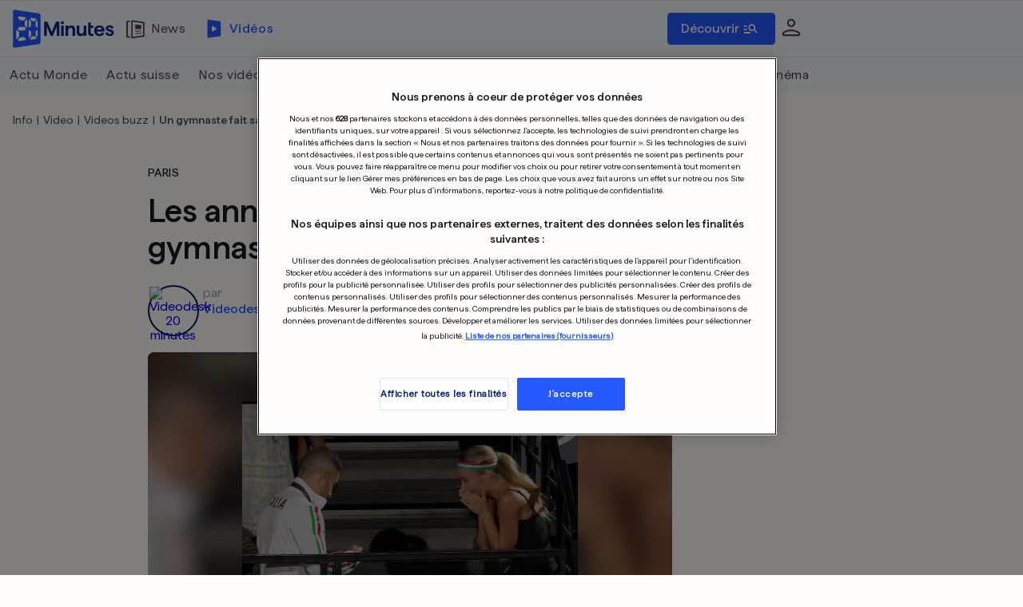

--- FILE ---
content_type: text/html; charset=utf-8
request_url: https://www.20min.ch/fr/video/salvatore-maresca-fait-sa-demande-en-mariage-aux-internationaux-de-france-de-gymnastique-a-paris-apres-sa-medaille-d-or-770343486190
body_size: 36250
content:
<!DOCTYPE html><html lang="fr"><head><meta charSet="utf-8"/><meta name="viewport" content="width=device-width"/><link rel="icon" href="/favicon.ico" type="image/x-icon"/><link rel="icon" href="/apple-touch-icons/fr/apple-touch-icon-72x72.png" type="image/png" sizes="16x16"/><link rel="icon" href="/apple-touch-icons/fr/apple-touch-icon-72x72.png" type="image/png" sizes="32x32"/><link rel="icon" href="/apple-touch-icons/fr/apple-touch-icon-72x72.png" type="image/png" sizes="64x64"/><link rel="icon" href="/apple-touch-icons/fr/apple-touch-icon-180x180.png" type="image/png" sizes="180x180"/><link rel="apple-touch-icon" href="/apple-touch-icons/fr/apple-touch-icon.png"/><link rel="apple-touch-icon" href="/apple-touch-icons/fr/apple-touch-icon-57x57.png" sizes="57x57"/><link rel="apple-touch-icon" href="/apple-touch-icons/fr/apple-touch-icon-72x72.png" sizes="72x72"/><link rel="apple-touch-icon" href="/apple-touch-icons/fr/apple-touch-icon-76x76.png" sizes="76x76"/><link rel="apple-touch-icon" href="/apple-touch-icons/fr/apple-touch-icon-114x114.png" sizes="114x114"/><link rel="apple-touch-icon" href="/apple-touch-icons/fr/apple-touch-icon-120x120.png" sizes="120x120"/><link rel="apple-touch-icon" href="/apple-touch-icons/fr/apple-touch-icon-144x144.png" sizes="144x144"/><link rel="apple-touch-icon" href="/apple-touch-icons/fr/apple-touch-icon-152x152.png" sizes="152x152"/><link rel="apple-touch-icon" href="/apple-touch-icons/fr/apple-touch-icon-180x180.png" sizes="180x180"/><title>Un gymnaste fait sa demande en mariage juste après sa médaille - 20 minutes</title><meta name="title" content="Un gymnaste fait sa demande en mariage juste après sa médaille"/><meta name="description" content="Les Internationaux de France de gymnastique ont été le théâtre d’un événement romantique. L’Italien Salvatore Maresca a remporté la médaille d’or de l’épreuve des anneaux. "/><meta name="robots" content="index, follow, max-snippet:-1, max-video-preview:-1, max-image-preview:large"/><link rel="canonical" href="https://www.20min.ch/fr/video/salvatore-maresca-fait-sa-demande-en-mariage-aux-internationaux-de-france-de-gymnastique-a-paris-apres-sa-medaille-d-or-770343486190"/><meta property="article:published_time" content="2023-09-19T20:58:16.000Z"/><script type="application/ld+json">{"@context":"http://schema.org","@type":"BreadcrumbList","itemListElement":[{"@type":"ListItem","position":1,"item":{"@id":"https://www.20min.ch/fr","name":"Info"}},{"@type":"ListItem","position":2,"item":{"@id":"https://www.20min.ch/fr/video/nos-videos","name":"Video"}},{"@type":"ListItem","position":3,"item":{"@id":"https://www.20min.ch/fr/video/video-buzzs","name":"Videos buzz"}},{"@type":"ListItem","position":4,"item":{"@id":"https://www.20min.ch/fr/video/salvatore-maresca-fait-sa-demande-en-mariage-aux-internationaux-de-france-de-gymnastique-a-paris-apres-sa-medaille-d-or-770343486190","name":"Un gymnaste fait sa demande en mariage juste après sa médaille"}}]}</script><meta property="og:title" content="Un gymnaste fait sa demande en mariage juste après sa médaille"/><meta property="og:description" content="Les Internationaux de France de gymnastique ont été le théâtre d’un événement romantique. L’Italien Salvatore Maresca a remporté la médaille d’or de l’épreuve des anneaux. "/><meta property="og:url" content="https://www.20min.ch/fr/video/salvatore-maresca-fait-sa-demande-en-mariage-aux-internationaux-de-france-de-gymnastique-a-paris-apres-sa-medaille-d-or-770343486190"/><meta property="og:locale" content="fr_FR"/><meta property="article:publisher" content="https://www.facebook.com/20minutesonline"/><meta property="og:site_name" content="20 minutes"/><meta property="og:type" content="video.other"/><meta property="og:updated_time" content="2023-09-20T16:07:44+02:00"/><meta property="article:modified_time" content="2023-09-20T16:07:44+02:00"/><meta property="og:published_time" content="2023-09-19T22:58:16+02:00"/><meta property="og:video" content="https://unityvideo.appuser.ch/video/uv10885366hdc.mp4"/><meta property="og:video:width" content="1280"/><meta property="og:video:height" content="720"/><meta property="og:image" content="https://media.20min.ch/7/image/2023/12/27/2e08a839-629b-4bd9-8679-f23e21f4aea8.jpeg?auto=format%2Ccompress%2Cenhance&amp;fit=max&amp;w=1200&amp;h=1200&amp;rect=240%2C126%2C813%2C445&amp;fp-x=0.5&amp;fp-y=0.5&amp;s=e41553f3313b69084d9b339b628fe715"/><meta name="twitter:card" content="summary_large_image"/><meta name="twitter:site" content="@20minutesOnline"/><meta name="twitter:title" content="Un gymnaste fait sa demande en mariage juste après sa médaille"/><meta name="twitter:description" content="Les Internationaux de France de gymnastique ont été le théâtre d’un événement romantique. L’Italien Salvatore Maresca a remporté la médaille d’or de l’épreuve des anneaux. "/><meta property="twitter:image:src" content="https://media.20min.ch/7/image/2023/12/27/2e08a839-629b-4bd9-8679-f23e21f4aea8.jpeg?auto=format%2Ccompress%2Cenhance&amp;fit=crop&amp;w=1200&amp;h=675&amp;rect=240%2C126%2C813%2C445&amp;fp-x=0.5&amp;fp-y=0.5&amp;crop=focalpoint&amp;s=b82c9f6b0e23e65d61b370ad5ec01f8c"/><script type="application/ld+json">{"@context":"http://schema.org","@type":"VideoObject","name":"Un gymnaste fait sa demande en mariage juste après sa médaille","alternativeHeadline":"Paris: Les anneaux étaient à l’honneur en gymnastique","description":"Les Internationaux de France de gymnastique ont été le théâtre d’un événement romantique. L’Italien Salvatore Maresca a remporté la médaille d’or de l’épreuve des anneaux.","thumbnailUrl":"https://media.20min.ch/7/image/2023/12/27/2e08a839-629b-4bd9-8679-f23e21f4aea8.jpeg?auto=format%2Ccompress%2Cenhance&fit=max&w=1200&h=1200&rect=240%2C126%2C813%2C445&s=6cfe79d0d65be8a3f834ef27dc22bbdf","author":[{"@type":"Person","name":"Videodesk 20 minutes"}],"keywords":[],"genre":["Videos buzz"],"uploadDate":"2023-09-19T22:58:16+02:00","contentUrl":"https://unityvideo.appuser.ch/video/uv10885366h.mp4","embedUrl":"https://videoplayer.20min.ch?videoId=uv10885366&lang=fr","commentCount":1,"publication":{"@type":"BroadCastEvent"},"duration":"PT55S"}</script><meta name="next-head-count" content="30"/><link rel="preload" href="/fonts/matter/matter-variable.woff2" as="font" type="font/woff2" crossorigin="anonymous"/><link rel="preconnect" href="https://api.20min.ch"/><link rel="dns-prefetch" href="https://api.20min.ch"/><link rel="preconnect" href="https://cdn.cookielaw.org"/><link rel="dns-prefetch" href="https://cdn.cookielaw.org"/><link rel="preconnect" href="https://ats.20min.ch"/><link rel="dns-prefetch" href="https://ats.20min.ch"/><link rel="dns-prefetch" href="https://beagle.prod.tda.link"/><link rel="dns-prefetch" href="https://fundingchoicesmessages.google.com"/><script type="text/javascript">window.dataLayer = window.dataLayer || []; window.beagleQueue = window.beagleQueue || [];</script><script src="https://cdn.cookielaw.org/scripttemplates/otSDKStub.js" data-domain-script="5859f785-6065-49dc-a1ad-64ef9484fb67" data-document-language="true"></script><script id="cmp-loaded-script">function OptanonWrapper() {
                                const cmpLoaded = new Event('cmpLoaded');
                                document.dispatchEvent(cmpLoaded);
                            }</script><script id="vwoCode">window._vwo_code=window._vwo_code || (function() { var account_id=645322, version=1.3, settings_tolerance=2000, library_tolerance=2500, use_existing_jquery=false, is_spa=1, hide_element='body', /* DO NOT EDIT BELOW THIS LINE */ f=false,d=document,code={use_existing_jquery:function(){return use_existing_jquery},library_tolerance:function(){return library_tolerance},finish:function(){if(!f){f=true;var e=d.getElementById('_vis_opt_path_hides');if(e)e.parentNode.removeChild(e)}},finished:function(){return f},load:function(e){var t=d.createElement('script');t.fetchPriority='high';t.src=e;t.type='text/javascript';t.innerText;t.onerror=function(){_vwo_code.finish()};d.getElementsByTagName('head')[0].appendChild(t)},init:function(){window.settings_timer=setTimeout(function(){_vwo_code.finish()},settings_tolerance);var e=d.createElement('style'),t=hide_element?hide_element+'{opacity:0 !important;filter:alpha(opacity=0) !important;background:none !important;}':'',i=d.getElementsByTagName('head')[0];e.setAttribute('id','_vis_opt_path_hides');e.setAttribute('nonce',document.querySelector('#vwoCode').nonce);e.setAttribute('type','text/css');if(e.styleSheet)e.styleSheet.cssText=t;else e.appendChild(d.createTextNode(t));i.appendChild(e);this.load('https://dev.visualwebsiteoptimizer.com/j.php?a='+account_id+'&u='+encodeURIComponent(d.URL)+'&f='+ +is_spa+'&vn='+version);return settings_timer}};window._vwo_settings_timer = code.init();return code;}());</script><script>const onNisaReady = (event) => { window.kilkayaAbTests = event; };
                                    document.addEventListener('K5A:NisaReady', onNisaReady);</script><script async="" id="kilkaya-script" src="https://cl-eu4.k5a.io/6566f9c6c3b8de6d5f10ed23.js"></script><script async="" id="mufasa-init">(function() {
                                //Initialize Ad Script
                                window.attm = window.attm || {};
                                window.attm.set = window.attm.set || [];
                            })();</script><script id="mufasa-script" src="https://ats.20min.ch/__global/att/prod/latest/ats-tm.js" async=""></script><meta name="apple-itunes-app" content="app-id=287111163"/><link rel="preload" href="/_next/static/css/b08a5ee588716846.css" as="style"/><link rel="stylesheet" href="/_next/static/css/b08a5ee588716846.css" data-n-g=""/><link rel="preload" href="/_next/static/css/7c3556b174a0a900.css" as="style"/><link rel="stylesheet" href="/_next/static/css/7c3556b174a0a900.css" data-n-p=""/><link rel="preload" href="/_next/static/css/99686f80047eb43f.css" as="style"/><link rel="stylesheet" href="/_next/static/css/99686f80047eb43f.css" data-n-p=""/><noscript data-n-css=""></noscript><script defer="" nomodule="" src="/_next/static/chunks/polyfills-c67a75d1b6f99dc8.js"></script><script src="/_next/static/chunks/webpack-068e5659242c510e.js" defer=""></script><script src="/_next/static/chunks/framework-222a5875175b9d8d.js" defer=""></script><script src="/_next/static/chunks/286-e104a526c99526eb.js" defer=""></script><script src="/_next/static/chunks/main-58fd3c51000c9b2b.js" defer=""></script><script src="/_next/static/chunks/styles-c76a53b178404110.js" defer=""></script><script src="/_next/static/chunks/redux-f3b8164c095a0b87.js" defer=""></script><script src="/_next/static/chunks/996-333e4bc0d4486b19.js" defer=""></script><script src="/_next/static/chunks/pages/_app-802da21b890a872b.js" defer=""></script><script src="/_next/static/chunks/lib-c808deed0eda4abc.js" defer=""></script><script src="/_next/static/chunks/commons-1def3b044cfdb9aa.js" defer=""></script><script src="/_next/static/chunks/pages/video/content/%5Bslug%5D-80fa9581fd93cc29.js" defer=""></script><script src="/_next/static/T3rpgKF7JQ6OdF9csYycv/_buildManifest.js" defer=""></script><script src="/_next/static/T3rpgKF7JQ6OdF9csYycv/_ssgManifest.js" defer=""></script><style id="__jsx-undefined">
        @font-face {
            font-family: 'Matter-Regular';
            src: url('/fonts/matter/matter-variable.woff2') format('woff2');
            font-weight: 400;
            font-display: swap;
            font-style: normal;
        }
    

        @font-face {
            font-family: 'Matter-Medium';
            src: url('/fonts/matter/matter-variable.woff2') format('woff2');
            font-weight: 500;
            font-display: swap;
            font-style: normal;
        }
    

        @font-face {
            font-family: 'Matter-Bold';
            src: url('/fonts/matter/matter-variable.woff2') format('woff2');
            font-weight: 600;
            font-display: swap;
            font-style: normal;
        }
    

        @font-face {
            font-family: 'Matter-Heavy';
            src: url('/fonts/matter/matter-variable.woff2') format('woff2');
            font-weight: 900;
            font-display: swap;
            font-style: normal;
        }
     :root{--matter-regular: 'Matter-Regular', sans-serif;
        --matter-medium: 'Matter-Medium', sans-serif;
        --matter-bold: 'Matter-Bold', sans-serif;
        --matter-heavy: 'Matter-Heavy', sans-serif;
        }</style><style data-styled="" data-styled-version="5.3.5">.gnxTgE{display:inline-block;--primary-color:#ffffff;--secondary-color:#2659ff;--tertiary-color:#c929ff;}/*!sc*/
data-styled.g1[id="sc-6a7e0409-0"]{content:"gnxTgE,"}/*!sc*/
.gqomsG{display:-webkit-box;display:-webkit-flex;display:-ms-flexbox;display:flex;-webkit-flex-direction:column;-ms-flex-direction:column;flex-direction:column;height:100%;background:transparent;-webkit-box-pack:center;-webkit-justify-content:center;-ms-flex-pack:center;justify-content:center;-webkit-align-items:center;-webkit-box-align:center;-ms-flex-align:center;align-items:center;text-align:center;}/*!sc*/
data-styled.g31[id="sc-bf274659-0"]{content:"gqomsG,"}/*!sc*/
.dGtThB{aspect-ratio:var(--aspect-ratio);overflow:hidden;}/*!sc*/
@supports not (aspect-ratio:1 / 1){.dGtThB{padding-bottom:calc(100% / var(--aspect-ratio));position:relative;}}/*!sc*/
data-styled.g33[id="sc-59937bd2-0"]{content:"dGtThB,"}/*!sc*/
.flKKMZ{overflow:hidden;}/*!sc*/
data-styled.g36[id="sc-5552fa80-2"]{content:"flKKMZ,"}/*!sc*/
.cutLqv{--aspect-ratio:var(--teaser-card-aspect-ratio);overflow:hidden;}/*!sc*/
data-styled.g37[id="sc-5552fa80-3"]{content:"cutLqv,"}/*!sc*/
.daiWuY{display:-webkit-box;display:-webkit-flex;display:-ms-flexbox;display:flex;width:100%;}/*!sc*/
data-styled.g40[id="sc-4c52bfb7-0"]{content:"daiWuY,"}/*!sc*/
.cEuLrv{position:relative;display:none;background-color:#fffefc;}/*!sc*/
@media (min-width:1500px){.cEuLrv{display:block;min-width:120px;-webkit-flex:1;-ms-flex:1;flex:1;overflow:clip;}}/*!sc*/
@media (min-width:1690px){.cEuLrv{min-width:160px;}}/*!sc*/
data-styled.g41[id="sc-4c52bfb7-1"]{content:"cEuLrv,"}/*!sc*/
.RBdcv{position:relative;-webkit-flex:1;-ms-flex:1;flex:1;width:100%;max-width:1026px;min-height:100dvh;}/*!sc*/
@media (min-width:1024px){.RBdcv{min-width:1026px;}}/*!sc*/
data-styled.g42[id="sc-4c52bfb7-2"]{content:"RBdcv,"}/*!sc*/
.WuyUG{padding:0 1rem 0;background-color:#fffefc;}/*!sc*/
data-styled.g43[id="sc-4c52bfb7-3"]{content:"WuyUG,"}/*!sc*/
.kAlVNz{position:relative;display:none;background-color:#fffefc;}/*!sc*/
@media (min-width:1024px){.kAlVNz{display:block;-webkit-flex:1;-ms-flex:1;flex:1;overflow:clip;}}/*!sc*/
@media (min-width:1500px){.kAlVNz{min-width:316px;}}/*!sc*/
data-styled.g44[id="sc-4c52bfb7-4"]{content:"kAlVNz,"}/*!sc*/
.iqxxjk{display:-webkit-box;display:-webkit-flex;display:-ms-flexbox;display:flex;-webkit-flex-direction:column;-ms-flex-direction:column;flex-direction:column;width:100%;}/*!sc*/
data-styled.g45[id="sc-37184666-0"]{content:"iqxxjk,"}/*!sc*/
.lmddUb{background-color:#ffffff;border-bottom:2px solid #edf4ff;border-top:2px solid #edf4ff;padding:3rem 1.25rem;border-color:#E8E8E8;background-color:transparent;}/*!sc*/
@media only screen and (min-width:1144px){.lmddUb{padding:3.5rem 1.25rem;}}/*!sc*/
.lmddUb .sc-bd1ae8c-3{color:#1a1a1a;}/*!sc*/
data-styled.g55[id="sc-bd1ae8c-0"]{content:"lmddUb,"}/*!sc*/
.kgWTEO{margin-right:0.25rem;}/*!sc*/
.kgWTEO svg{height:1.25rem;width:1.25rem;}/*!sc*/
data-styled.g57[id="sc-bd1ae8c-2"]{content:"kgWTEO,"}/*!sc*/
.gCraAx{color:#1a1a1a;font-family:var(--matter-medium,sans-serif);line-height:1.625rem;margin:0 auto;display:-webkit-box;display:-webkit-flex;display:-ms-flexbox;display:flex;-webkit-align-items:center;-webkit-box-align:center;-ms-flex-align:center;align-items:center;gap:0.3125rem;font-size:1.25rem;}/*!sc*/
@media only screen and (min-width:768px){.gCraAx{font-size:1.5rem;line-height:1.75rem;}}/*!sc*/
@media only screen and (min-width:565px){.gCraAx{max-width:80.86%;}}/*!sc*/
@media only screen and (min-width:1144px){.gCraAx{font-size:1.75rem;line-height:2.25rem;max-width:66.08%;}}/*!sc*/
data-styled.g58[id="sc-bd1ae8c-3"]{content:"gCraAx,"}/*!sc*/
html{line-height:1.15;-webkit-text-size-adjust:100%;}/*!sc*/
body{margin:0;}/*!sc*/
main{display:block;}/*!sc*/
h1{font-size:2em;margin:0.67em 0;}/*!sc*/
hr{box-sizing:content-box;height:0;overflow:visible;}/*!sc*/
pre{font-family:monospace,monospace;font-size:1em;}/*!sc*/
a{background-color:transparent;}/*!sc*/
abbr[title]{border-bottom:none;-webkit-text-decoration:underline;text-decoration:underline;-webkit-text-decoration:underline dotted;text-decoration:underline dotted;}/*!sc*/
b,strong{font-weight:bolder;}/*!sc*/
code,kbd,samp{font-family:monospace,monospace;font-size:1em;}/*!sc*/
small{font-size:80%;}/*!sc*/
sub,sup{font-size:75%;line-height:0;position:relative;vertical-align:baseline;}/*!sc*/
sub{bottom:-0.25em;}/*!sc*/
sup{top:-0.5em;}/*!sc*/
img{border-style:none;}/*!sc*/
button,input,optgroup,select,textarea{font-family:inherit;font-size:100%;line-height:1.15;margin:0;}/*!sc*/
button,input{overflow:visible;}/*!sc*/
button,select{text-transform:none;}/*!sc*/
button,[type="button"],[type="reset"],[type="submit"]{-webkit-appearance:button;}/*!sc*/
button::-moz-focus-inner,[type="button"]::-moz-focus-inner,[type="reset"]::-moz-focus-inner,[type="submit"]::-moz-focus-inner{border-style:none;padding:0;}/*!sc*/
button:-moz-focusring,[type="button"]:-moz-focusring,[type="reset"]:-moz-focusring,[type="submit"]:-moz-focusring{outline:1px dotted ButtonText;}/*!sc*/
fieldset{padding:0.35em 0.75em 0.625em;}/*!sc*/
legend{box-sizing:border-box;color:inherit;display:table;max-width:100%;padding:0;white-space:normal;}/*!sc*/
progress{vertical-align:baseline;}/*!sc*/
textarea{overflow:auto;}/*!sc*/
[type="checkbox"],[type="radio"]{box-sizing:border-box;padding:0;}/*!sc*/
[type="number"]::-webkit-inner-spin-button,[type="number"]::-webkit-outer-spin-button{height:auto;}/*!sc*/
[type="search"]{-webkit-appearance:textfield;outline-offset:-2px;}/*!sc*/
[type="search"]::-webkit-search-decoration{-webkit-appearance:none;}/*!sc*/
::-webkit-file-upload-button{-webkit-appearance:button;font:inherit;}/*!sc*/
details{display:block;}/*!sc*/
summary{display:list-item;}/*!sc*/
template{display:none;}/*!sc*/
[hidden]{display:none;}/*!sc*/
data-styled.g80[id="sc-global-ibhzwy1"]{content:"sc-global-ibhzwy1,"}/*!sc*/
*,*::before,*::after{box-sizing:inherit;font-variant-ligatures:none;}/*!sc*/
:root{--top-bar-height-mobile:52px;--top-bar-height-tablet:64px;--top-bar-height-desktop:70px;}/*!sc*/
html{background:none;box-sizing:border-box;font-family:var(--matter-regular,sans-serif);background-color:#fffefc;}/*!sc*/
html,body{min-height:100vh;margin:0;padding:0;-webkit-scroll-padding-top:120px;-moz-scroll-padding-top:120px;-ms-scroll-padding-top:120px;scroll-padding-top:120px;}/*!sc*/
@media only screen and (min-width:1024px){html,body{-webkit-scroll-padding-top:80px;-moz-scroll-padding-top:80px;-ms-scroll-padding-top:80px;scroll-padding-top:80px;}}/*!sc*/
@media only screen and (max-width:calc(1690px - 1px)){}/*!sc*/
img{display:block;margin:0 auto;}/*!sc*/
a{-webkit-text-decoration:none;text-decoration:none;}/*!sc*/
h1,h2,h3,h4,h5,h6{margin:0;}/*!sc*/
p{margin:0;}/*!sc*/
ul,ol{margin:0;padding-left:1em;}/*!sc*/
figure{margin:0;}/*!sc*/
blockquote{margin:0;}/*!sc*/
strong{font-family:var(--matter-bold,sans-serif);font-weight:600;}/*!sc*/
#__next{display:-webkit-box;display:-webkit-flex;display:-ms-flexbox;display:flex;-webkit-flex-direction:column;-ms-flex-direction:column;flex-direction:column;}/*!sc*/
.grecaptcha-badge{visibility:hidden;}/*!sc*/
.ot-floating-button{visibility:hidden;}/*!sc*/
.iconSingleColor{fill:currentColor;}/*!sc*/
.iconSingleColor .primaryColor,.iconSingleColor .secondaryColor,.iconSingleColor .tertiaryColor{fill:currentColor;}/*!sc*/
.visually-hidden{border:none;-webkit-clip:rect(0 0 0 0);clip:rect(0 0 0 0);height:1px;margin:-1px;overflow:hidden;padding:0;position:absolute;width:1px;}/*!sc*/
.border-blue{border:2px solid blue;}/*!sc*/
.outline-yellow{outline:solid 3px yellow;}/*!sc*/
@-webkit-keyframes fadeIn{from{opacity:0;}to{opacity:1;}}/*!sc*/
@keyframes fadeIn{from{opacity:0;}to{opacity:1;}}/*!sc*/
#onetrust-pc-sdk *{color:#1a1a1a !important;}/*!sc*/
#onetrust-banner-sdk,#onetrust-pc-sdk,.ot-pc-footer-logo,.ot-acc-grpcntr,.ot-acc-txt,.ot-sel-blk,.ot-acc-cntr button,.ot-ven-dets{background-color:#fffefc !important;}/*!sc*/
#onetrust-banner-sdk #accept-recommended-btn-handler,#onetrust-pc-sdk #accept-recommended-btn-handler,.ot-pc-footer-logo #accept-recommended-btn-handler,.ot-acc-grpcntr #accept-recommended-btn-handler,.ot-acc-txt #accept-recommended-btn-handler,.ot-sel-blk #accept-recommended-btn-handler,.ot-acc-cntr button #accept-recommended-btn-handler,.ot-ven-dets #accept-recommended-btn-handler,#onetrust-banner-sdk .ot-btn-container button,#onetrust-pc-sdk .ot-btn-container button,.ot-pc-footer-logo .ot-btn-container button,.ot-acc-grpcntr .ot-btn-container button,.ot-acc-txt .ot-btn-container button,.ot-sel-blk .ot-btn-container button,.ot-acc-cntr button .ot-btn-container button,.ot-ven-dets .ot-btn-container button{background-color:#2659ff !important;color:#ffffff !important;}/*!sc*/
#onetrust-banner-sdk .ot-obj-leg-btn-handler,#onetrust-pc-sdk .ot-obj-leg-btn-handler,.ot-pc-footer-logo .ot-obj-leg-btn-handler,.ot-acc-grpcntr .ot-obj-leg-btn-handler,.ot-acc-txt .ot-obj-leg-btn-handler,.ot-sel-blk .ot-obj-leg-btn-handler,.ot-acc-cntr button .ot-obj-leg-btn-handler,.ot-ven-dets .ot-obj-leg-btn-handler,#onetrust-banner-sdk .ot-inactive-leg-btn,#onetrust-pc-sdk .ot-inactive-leg-btn,.ot-pc-footer-logo .ot-inactive-leg-btn,.ot-acc-grpcntr .ot-inactive-leg-btn,.ot-acc-txt .ot-inactive-leg-btn,.ot-sel-blk .ot-inactive-leg-btn,.ot-acc-cntr button .ot-inactive-leg-btn,.ot-ven-dets .ot-inactive-leg-btn{border-color:#2659ff !important;background-color:transparent !important;color:#1a1a1a !important;}/*!sc*/
#onetrust-banner-sdk .banner_logo{display:none !important;}/*!sc*/
#onetrust-banner-sdk #onetrust-policy-title{margin-top:0 !important;color:#1a1a1a !important;}/*!sc*/
#onetrust-banner-sdk #onetrust-policy-text,#onetrust-banner-sdk .ot-b-addl-desc,#onetrust-banner-sdk .ot-gv-list-handler,#onetrust-banner-sdk .ot-dpd-desc{font-family:var(--matter-regular,sans-serif) !important;font-size:0.625rem !important;color:#1a1a1a !important;}/*!sc*/
#onetrust-banner-sdk #onetrust-policy-title,#onetrust-banner-sdk .ot-dpd-title{font-family:var(--matter-bold,sans-serif) !important;color:#1a1a1a !important;}/*!sc*/
#onetrust-consent-sdk #onetrust-accept-btn-handler,#onetrust-banner-sdk #onetrust-reject-all-handler{font-family:var(--matter-bold,sans-serif) !important;background-color:#2659ff !important;}/*!sc*/
data-styled.g81[id="sc-global-btODtk1"]{content:"sc-global-btODtk1,"}/*!sc*/
.iKBDe{display:-webkit-box;display:-webkit-flex;display:-ms-flexbox;display:flex;-webkit-align-items:center;-webkit-box-align:center;-ms-flex-align:center;align-items:center;font-size:1.125rem;font-family:var(--matter-medium,sans-serif);margin-left:0.25rem;color:#000000;height:56px;}/*!sc*/
data-styled.g201[id="sc-12e89b3a-0"]{content:"iKBDe,"}/*!sc*/
.hXTtSa{display:-webkit-box;display:-webkit-flex;display:-ms-flexbox;display:flex;-webkit-flex-direction:column;-ms-flex-direction:column;flex-direction:column;margin-bottom:0.5rem;padding:0;}/*!sc*/
data-styled.g202[id="sc-12e89b3a-1"]{content:"hXTtSa,"}/*!sc*/
.hGYDXQ{border-bottom:1px solid #E8E8E8;}/*!sc*/
@media (min-width:768px){.hGYDXQ{border-bottom:none;width:100%;}}/*!sc*/
data-styled.g203[id="sc-12e89b3a-2"]{content:"hGYDXQ,"}/*!sc*/
.fJHZxd{list-style:none;}/*!sc*/
data-styled.g204[id="sc-24a5e4a8-0"]{content:"fJHZxd,"}/*!sc*/
.kioFGT{display:-webkit-box;display:-webkit-flex;display:-ms-flexbox;display:flex;-webkit-align-items:center;-webkit-box-align:center;-ms-flex-align:center;align-items:center;color:#4c4c4c;height:48px;padding-right:1rem;}/*!sc*/
.kioFGT:hover{background-color:rgba(38,89,255,0.08);}/*!sc*/
.kioFGT:active{background-color:rgba(38,89,255,0.16);}/*!sc*/
data-styled.g205[id="sc-24a5e4a8-1"]{content:"kioFGT,"}/*!sc*/
.llBphr{font-size:0.75rem;-webkit-text-decoration:underline;text-decoration:underline;}/*!sc*/
data-styled.g206[id="sc-43189795-0"]{content:"llBphr,"}/*!sc*/
.eayDMa{display:-webkit-box;display:-webkit-flex;display:-ms-flexbox;display:flex;-webkit-align-items:center;-webkit-box-align:center;-ms-flex-align:center;align-items:center;cursor:pointer;color:#4c4c4c;word-break:break-word;margin:0.5rem 0;}/*!sc*/
.eayDMa:not(:first-child)::before{content:'|';margin:0 0.5rem;color:#E8E8E8;}/*!sc*/
.lfUFNi{-webkit-appearance:none;-moz-appearance:none;appearance:none;text-transform:none;-webkit-text-decoration:none;text-decoration:none;border:none;background-color:inherit;padding:0;display:-webkit-box;display:-webkit-flex;display:-ms-flexbox;display:flex;-webkit-align-items:center;-webkit-box-align:center;-ms-flex-align:center;align-items:center;cursor:pointer;color:#4c4c4c;word-break:break-word;margin:0.5rem 0;}/*!sc*/
.lfUFNi:not(:first-child)::before{content:'|';margin:0 0.5rem;color:#E8E8E8;}/*!sc*/
data-styled.g207[id="sc-43189795-1"]{content:"eayDMa,lfUFNi,"}/*!sc*/
.fPsdPR{display:-webkit-box;display:-webkit-flex;display:-ms-flexbox;display:flex;-webkit-align-content:center;-ms-flex-line-pack:center;align-content:center;-webkit-box-pack:center;-webkit-justify-content:center;-ms-flex-pack:center;justify-content:center;padding:0.75rem;-webkit-flex-wrap:wrap;-ms-flex-wrap:wrap;flex-wrap:wrap;}/*!sc*/
data-styled.g208[id="sc-43189795-2"]{content:"fPsdPR,"}/*!sc*/
.iBDgZr{display:grid;gap:0.5rem 2rem;grid-template-columns:repeat(2,1fr);padding:1.5rem 0;border-bottom:1px solid #E8E8E8;}/*!sc*/
@media (min-width:768px){.iBDgZr{display:-webkit-box;display:-webkit-flex;display:-ms-flexbox;display:flex;-webkit-align-items:center;-webkit-box-align:center;-ms-flex-align:center;align-items:center;-webkit-align-content:center;-ms-flex-line-pack:center;align-content:center;-webkit-box-pack:center;-webkit-justify-content:center;-ms-flex-pack:center;justify-content:center;gap:1rem;-webkit-flex:1 0 0;-ms-flex:1 0 0;flex:1 0 0;-webkit-flex-wrap:wrap;-ms-flex-wrap:wrap;flex-wrap:wrap;}}/*!sc*/
data-styled.g209[id="sc-c82041a2-0"]{content:"iBDgZr,"}/*!sc*/
.hOdIcu{font-size:1rem;font-family:var(--matter-regular,sans-serif);color:#4c4c4c;line-height:1.5rem;-webkit-letter-spacing:0.005rem;-moz-letter-spacing:0.005rem;-ms-letter-spacing:0.005rem;letter-spacing:0.005rem;margin-left:0.25rem;}/*!sc*/
data-styled.g210[id="sc-d8522e44-0"]{content:"hOdIcu,"}/*!sc*/
.jxuLNx{display:-webkit-box;display:-webkit-flex;display:-ms-flexbox;display:flex;-webkit-flex-direction:column;-ms-flex-direction:column;flex-direction:column;-webkit-align-items:start;-webkit-box-align:start;-ms-flex-align:start;align-items:start;gap:1rem;margin-top:1rem;margin-bottom:1rem;margin-left:0.25rem;}/*!sc*/
data-styled.g211[id="sc-d8522e44-1"]{content:"jxuLNx,"}/*!sc*/
.icNAYU{display:inline-block;-webkit-transition:opacity 0.2s ease;transition:opacity 0.2s ease;}/*!sc*/
.icNAYU:hover{opacity:0.8;}/*!sc*/
data-styled.g212[id="sc-d8522e44-2"]{content:"icNAYU,"}/*!sc*/
.tXHzP{grid-area:icon;}/*!sc*/
data-styled.g213[id="sc-1f4fb532-0"]{content:"tXHzP,"}/*!sc*/
.hyFLht{display:-webkit-box;display:-webkit-flex;display:-ms-flexbox;display:flex;-webkit-align-items:center;-webkit-box-align:center;-ms-flex-align:center;align-items:center;cursor:pointer;color:#4c4c4c;word-break:break-word;opacity:0.5;}/*!sc*/
.dwobrv{display:-webkit-box;display:-webkit-flex;display:-ms-flexbox;display:flex;-webkit-align-items:center;-webkit-box-align:center;-ms-flex-align:center;align-items:center;cursor:pointer;color:#4c4c4c;word-break:break-word;opacity:1;color:#2659ff;}/*!sc*/
.dwobrv span{font-family:var(--matter-bold,sans-serif);}/*!sc*/
data-styled.g215[id="sc-1f4fb532-2"]{content:"hyFLht,dwobrv,"}/*!sc*/
.dWCJps{display:-webkit-box;display:-webkit-flex;display:-ms-flexbox;display:flex;-webkit-align-items:flex-start;-webkit-box-align:flex-start;-ms-flex-align:flex-start;align-items:flex-start;-webkit-box-pack:center;-webkit-justify-content:center;-ms-flex-pack:center;justify-content:center;-webkit-flex-wrap:wrap;-ms-flex-wrap:wrap;flex-wrap:wrap;gap:1rem;padding-top:1.5rem;padding-bottom:1.5rem;border-bottom:1px solid #E8E8E8;}/*!sc*/
@media (min-width:768px){.dWCJps{-webkit-align-items:center;-webkit-box-align:center;-ms-flex-align:center;align-items:center;gap:4.5rem;}}/*!sc*/
data-styled.g216[id="sc-1f4fb532-3"]{content:"dWCJps,"}/*!sc*/
.fbrySf{display:-webkit-box;display:-webkit-flex;display:-ms-flexbox;display:flex;-webkit-flex-direction:column;-ms-flex-direction:column;flex-direction:column;}/*!sc*/
@media (min-width:768px){.fbrySf{-webkit-flex-direction:row;-ms-flex-direction:row;flex-direction:row;border-bottom:1px solid #E8E8E8;}}/*!sc*/
data-styled.g217[id="sc-836c99a1-0"]{content:"fbrySf,"}/*!sc*/
.hBCAaN{background-color:#F4F8FF;}/*!sc*/
data-styled.g218[id="sc-836c99a1-1"]{content:"hBCAaN,"}/*!sc*/
.ejUTrt{width:100%;}/*!sc*/
data-styled.g219[id="sc-bb011f04-0"]{content:"ejUTrt,"}/*!sc*/
.kaksOq{display:-webkit-box;display:-webkit-flex;display:-ms-flexbox;display:flex;width:100%;}/*!sc*/
data-styled.g220[id="sc-bb011f04-1"]{content:"kaksOq,"}/*!sc*/
.fQOpud{display:none;background-color:#F4F8FF;}/*!sc*/
@media (min-width:1500px){.fQOpud{display:block;min-width:120px;-webkit-flex:1;-ms-flex:1;flex:1;}}/*!sc*/
@media (min-width:1690px){.fQOpud{min-width:160px;}}/*!sc*/
data-styled.g221[id="sc-bb011f04-2"]{content:"fQOpud,"}/*!sc*/
.iTFiUo{-webkit-flex:1;-ms-flex:1;flex:1;width:100%;max-width:1026px;padding:1.5rem 1rem var(--bottom-nav-height,0);background-color:#F4F8FF;}/*!sc*/
@media (min-width:1024px){.iTFiUo{min-width:1026px;}}/*!sc*/
@media (min-width:768px){.iTFiUo{padding:1.5rem var(--bottom-nav-height,0);}}/*!sc*/
data-styled.g222[id="sc-bb011f04-3"]{content:"iTFiUo,"}/*!sc*/
.gaAzxq{display:none;background-color:#F4F8FF;}/*!sc*/
@media (min-width:1024px){.gaAzxq{display:block;-webkit-flex:1;-ms-flex:1;flex:1;}}/*!sc*/
@media (min-width:1500px){.gaAzxq{min-width:316px;}}/*!sc*/
data-styled.g223[id="sc-bb011f04-4"]{content:"gaAzxq,"}/*!sc*/
.ddrphG{display:block;max-width:100%;margin:0;width:auto;height:3rem;}/*!sc*/
.ddrphH{display:block;max-width:100%;margin:0;width:auto;height:2rem;}/*!sc*/
data-styled.g224[id="sc-547864ca-0"]{content:"ddrphG,ddrphH,"}/*!sc*/
.kFfOXO{background-color:transparent;color:#4c4c4c;display:-webkit-box;display:-webkit-flex;display:-ms-flexbox;display:flex;-webkit-align-items:center;-webkit-box-align:center;-ms-flex-align:center;align-items:center;-webkit-box-pack:center;-webkit-justify-content:center;-ms-flex-pack:center;justify-content:center;cursor:pointer;border-radius:50%;}/*!sc*/
.kFfOXO:hover{background-color:rgba(76,76,76,0.2);}/*!sc*/
.kFfOXO:active,.kFfOXO:focus{background-color:rgba(76,76,76,0.3);}/*!sc*/
.kFfOXO svg{height:2.875rem;width:2.875rem;color:#4c4c4c;}/*!sc*/
@media only screen and (min-width:768px){.kFfOXO svg{height:2.5rem;width:2.5rem;}}/*!sc*/
data-styled.g226[id="sc-15fd2230-0"]{content:"kFfOXO,"}/*!sc*/
.eRTwvQ{display:-webkit-box;display:-webkit-flex;display:-ms-flexbox;display:flex;-webkit-align-items:center;-webkit-box-align:center;-ms-flex-align:center;align-items:center;-webkit-box-pack:center;-webkit-justify-content:center;-ms-flex-pack:center;justify-content:center;-webkit-flex-direction:column;-ms-flex-direction:column;flex-direction:column;width:2.5rem;}/*!sc*/
data-styled.g227[id="sc-15fd2230-1"]{content:"eRTwvQ,"}/*!sc*/
.ceEkdb{font-size:0.875rem;color:#4c4c4c;white-space:nowrap;max-height:2em;overflow:hidden;}/*!sc*/
@media only screen and (min-width:768px){.ceEkdb{display:none;}}/*!sc*/
data-styled.g228[id="sc-15fd2230-2"]{content:"ceEkdb,"}/*!sc*/
.jGyGrb{display:-webkit-box;display:-webkit-flex;display:-ms-flexbox;display:flex;-webkit-align-items:center;-webkit-box-align:center;-ms-flex-align:center;align-items:center;-webkit-box-pack:center;-webkit-justify-content:center;-ms-flex-pack:center;justify-content:center;-webkit-flex-direction:column;-ms-flex-direction:column;flex-direction:column;padding-bottom:0.5rem;cursor:pointer;}/*!sc*/
@media only screen and (min-width:768px){.jGyGrb{padding-bottom:0;}}/*!sc*/
data-styled.g230[id="sc-15fd2230-4"]{content:"jGyGrb,"}/*!sc*/
.eQsbbu{grid-area:icon;}/*!sc*/
data-styled.g233[id="sc-8d0e7796-0"]{content:"eQsbbu,"}/*!sc*/
.cfzYyI{color:#ffffff;text-align:center;font-family:var(--matter-medium,sans-serif);font-size:1rem;line-height:16px;text-transform:capitalize;white-space:nowrap;overflow:hidden;}/*!sc*/
@media (min-width:768px){.cfzYyI{max-width:100px;}}/*!sc*/
data-styled.g234[id="sc-8d0e7796-1"]{content:"cfzYyI,"}/*!sc*/
.fduxBi{display:-webkit-box;display:-webkit-flex;display:-ms-flexbox;display:flex;-webkit-align-items:center;-webkit-box-align:center;-ms-flex-align:center;align-items:center;-webkit-box-pack:center;-webkit-justify-content:center;-ms-flex-pack:center;justify-content:center;width:auto;text-align:center;-webkit-text-decoration:none !important;text-decoration:none !important;padding:0.625rem 1.5rem;border-width:0.0625rem;border-style:solid;border-radius:0.25rem;font-size:1rem;line-height:1rem;font-family:var(--matter-medium,sans-serif);font-style:normal;cursor:pointer;background-color:#2659ff;border-color:#2659ff;color:#ffffff;gap:0.25rem;height:2.5rem;padding:0 1rem;color:#ffffff;}/*!sc*/
.fduxBi:hover{border-color:#2659ff;box-shadow:0 1px 2px 0 rgba(0,0,0,0.2),0 1px 3px 1px rgba(0,0,0,0.4);background-color:linear-gradient(0deg,#2659ff 0%,#2659ff 100%),#2659ff;}/*!sc*/
.fduxBi:active,.fduxBi:focus{background-color:#2659ff;border-color:#2659ff;}/*!sc*/
.fduxBi svg{height:1.75rem;width:1.75rem;color:#ffffff;}/*!sc*/
data-styled.g235[id="sc-8d0e7796-2"]{content:"fduxBi,"}/*!sc*/
.fqueEO{position:relative;display:-webkit-box;display:-webkit-flex;display:-ms-flexbox;display:flex;-webkit-align-items:center;-webkit-box-align:center;-ms-flex-align:center;align-items:center;-webkit-box-pack:center;-webkit-justify-content:center;-ms-flex-pack:center;justify-content:center;cursor:pointer;border-radius:0.75rem;color:#4c4c4c;font-family:var(--matter-regular,sans-serif);}/*!sc*/
.fqueEO:first-child{margin-left:0;}/*!sc*/
.fqueEO:last-child{margin-right:0;}/*!sc*/
.fqueEO::after{background-color:currentColor;bottom:0;content:'';height:3px;left:0;max-width:0;position:absolute;-webkit-transition:max-width 200ms ease-in-out;transition:max-width 200ms ease-in-out;width:100%;}/*!sc*/
@media (hover:hover) and (pointer:fine){.fqueEO:hover{background-color:rgba(38,89,255,0.08);}}/*!sc*/
.fqueEO:active{background-color:rgba(38,89,255,0.16);}/*!sc*/
data-styled.g247[id="sc-fdff4892-0"]{content:"fqueEO,"}/*!sc*/
.kqlJEc{display:-webkit-box;display:-webkit-flex;display:-ms-flexbox;display:flex;-webkit-align-items:center;-webkit-box-align:center;-ms-flex-align:center;align-items:center;height:100%;color:inherit;font-size:0.875rem;white-space:nowrap;-webkit-letter-spacing:0.64px;-moz-letter-spacing:0.64px;-ms-letter-spacing:0.64px;letter-spacing:0.64px;gap:0.25rem;padding:0 0.75rem;}/*!sc*/
@media (min-width:768px){.kqlJEc{font-size:1rem;}}/*!sc*/
data-styled.g248[id="sc-fdff4892-1"]{content:"kqlJEc,"}/*!sc*/
.FfpMO{display:none;opacity:0;visibility:hidden;-webkit-transition:opacity 0.25s ease,visibility 0.25s ease;transition:opacity 0.25s ease,visibility 0.25s ease;-webkit-align-items:center;-webkit-box-align:center;-ms-flex-align:center;align-items:center;-webkit-box-pack:center;-webkit-justify-content:center;-ms-flex-pack:center;justify-content:center;width:2.5rem;height:100%;position:absolute;top:0;left:0;border:none;cursor:pointer;z-index:3;color:#4c4c4c;padding:0;background:linear-gradient( 90deg, #F4F8FF 0%, #F4F8FF 70%, #F4F8FFcc 85%, transparent 100% );}/*!sc*/
.FfpMO svg{width:2.5rem;height:2.5rem;margin-left:-10px;}/*!sc*/
.FfpMO svg:hover{-webkit-transition:scale 0.25s ease;transition:scale 0.25s ease;scale:1.1;}/*!sc*/
@media (min-width:768px){.FfpMO{display:-webkit-box;display:-webkit-flex;display:-ms-flexbox;display:flex;}}/*!sc*/
@media (min-width:1024px){}/*!sc*/
.bVIlfs{display:none;opacity:0;visibility:hidden;-webkit-transition:opacity 0.25s ease,visibility 0.25s ease;transition:opacity 0.25s ease,visibility 0.25s ease;-webkit-align-items:center;-webkit-box-align:center;-ms-flex-align:center;align-items:center;-webkit-box-pack:center;-webkit-justify-content:center;-ms-flex-pack:center;justify-content:center;width:2.5rem;height:100%;position:absolute;top:0;right:1rem;border:none;cursor:pointer;z-index:3;color:#4c4c4c;padding:0;background:linear-gradient( 270deg, #F4F8FF 0%, #F4F8FF 70%, #F4F8FFcc 85%, transparent 100% );}/*!sc*/
.bVIlfs svg{width:2.5rem;height:2.5rem;margin-right:-10px;}/*!sc*/
.bVIlfs svg:hover{-webkit-transition:scale 0.25s ease;transition:scale 0.25s ease;scale:1.1;}/*!sc*/
@media (min-width:768px){.bVIlfs{display:-webkit-box;display:-webkit-flex;display:-ms-flexbox;display:flex;}}/*!sc*/
@media (min-width:1024px){.bVIlfs{right:0;}}/*!sc*/
data-styled.g250[id="sc-4eba7220-0"]{content:"FfpMO,bVIlfs,"}/*!sc*/
.gnHfkA{display:-webkit-box;display:-webkit-flex;display:-ms-flexbox;display:flex;height:44px;padding:0;margin:0;list-style:none;overflow-x:scroll;-webkit-scrollbar-width:none;-moz-scrollbar-width:none;-ms-scrollbar-width:none;scrollbar-width:none;-ms-overflow-style:none;}/*!sc*/
.gnHfkA::-webkit-scrollbar{display:none;}/*!sc*/
data-styled.g251[id="sc-21ee537-0"]{content:"gnHfkA,"}/*!sc*/
.kOtGao{display:-webkit-box;display:-webkit-flex;display:-ms-flexbox;display:flex;-webkit-align-items:center;-webkit-box-align:center;-ms-flex-align:center;align-items:center;background-color:#F4F8FF;border-top:1px solid #E8E8E8;position:relative;margin-right:-1rem;}/*!sc*/
@media only screen and (min-width:1024px){.kOtGao{margin-right:0;}}/*!sc*/
data-styled.g252[id="sc-21ee537-1"]{content:"kOtGao,"}/*!sc*/
.gCZRF{display:-webkit-box;display:-webkit-flex;display:-ms-flexbox;display:flex;width:100%;z-index:100;-webkit-transition:-webkit-transform 0.25s ease;-webkit-transition:transform 0.25s ease;transition:transform 0.25s ease;-webkit-transform:translateY(var(--top-bar-categories-dynamic-height));-ms-transform:translateY(var(--top-bar-categories-dynamic-height));transform:translateY(var(--top-bar-categories-dynamic-height));}/*!sc*/
data-styled.g253[id="sc-21ee537-2"]{content:"gCZRF,"}/*!sc*/
.fpEQaL{display:none;background-color:#F4F8FF;border-top:1px solid #E8E8E8;}/*!sc*/
@media (min-width:1500px){.fpEQaL{display:block;min-width:120px;-webkit-flex:1;-ms-flex:1;flex:1;}}/*!sc*/
@media (min-width:1690px){.fpEQaL{min-width:160px;}}/*!sc*/
data-styled.g254[id="sc-21ee537-3"]{content:"fpEQaL,"}/*!sc*/
.hvYPAZ{display:none;background-color:#F4F8FF;border-top:1px solid #E8E8E8;}/*!sc*/
@media (min-width:1024px){.hvYPAZ{display:block;-webkit-flex:1;-ms-flex:1;flex:1;}}/*!sc*/
@media (min-width:1500px){.hvYPAZ{min-width:316px;}}/*!sc*/
data-styled.g255[id="sc-21ee537-4"]{content:"hvYPAZ,"}/*!sc*/
.bFswCr{--middle-column-width:1026px;-webkit-flex:1;-ms-flex:1;flex:1;width:100%;display:-webkit-box;display:-webkit-flex;display:-ms-flexbox;display:flex;-webkit-flex-direction:column;-ms-flex-direction:column;flex-direction:column;background-color:#F4F8FF;position:relative;}/*!sc*/
@media (min-width:1024px){.bFswCr{max-width:var(--middle-column-width);min-width:1026px;}}/*!sc*/
data-styled.g256[id="sc-21ee537-5"]{content:"bFswCr,"}/*!sc*/
.gWhLLa{display:none;}/*!sc*/
@media only screen and (min-width:768px){.gWhLLa{display:block;}}/*!sc*/
data-styled.g257[id="sc-d74e6262-0"]{content:"gWhLLa,"}/*!sc*/
.hmZhwn{display:block;}/*!sc*/
@media only screen and (min-width:768px){.hmZhwn{display:none;}}/*!sc*/
data-styled.g258[id="sc-4b012ccf-0"]{content:"hmZhwn,"}/*!sc*/
.bBpXsr{width:100%;}/*!sc*/
data-styled.g259[id="sc-eaf8959c-0"]{content:"bBpXsr,"}/*!sc*/
.iODVLA{display:-webkit-box;display:-webkit-flex;display:-ms-flexbox;display:flex;width:100%;}/*!sc*/
data-styled.g260[id="sc-eaf8959c-1"]{content:"iODVLA,"}/*!sc*/
.cZSqPg{display:none;background-color:#F4F8FF;border-top:1px solid #E8E8E8;}/*!sc*/
@media (min-width:1500px){.cZSqPg{display:block;min-width:120px;-webkit-flex:1;-ms-flex:1;flex:1;}}/*!sc*/
@media (min-width:1690px){.cZSqPg{min-width:160px;}}/*!sc*/
data-styled.g261[id="sc-eaf8959c-2"]{content:"cZSqPg,"}/*!sc*/
.jIudqc{display:none;background-color:#F4F8FF;border-top:1px solid #E8E8E8;}/*!sc*/
@media (min-width:1024px){.jIudqc{display:block;-webkit-flex:1;-ms-flex:1;flex:1;}}/*!sc*/
@media (min-width:1500px){.jIudqc{min-width:316px;}}/*!sc*/
data-styled.g262[id="sc-eaf8959c-3"]{content:"jIudqc,"}/*!sc*/
.dbDdAX{padding:0 1rem;border-top:1px solid #E8E8E8;}/*!sc*/
data-styled.g263[id="sc-eaf8959c-4"]{content:"dbDdAX,"}/*!sc*/
.gQWFjB{--middle-column-width:1026px;-webkit-flex:1;-ms-flex:1;flex:1;width:100%;display:-webkit-box;display:-webkit-flex;display:-ms-flexbox;display:flex;-webkit-flex-direction:column;-ms-flex-direction:column;flex-direction:column;background-color:#F4F8FF;}/*!sc*/
@media (min-width:1024px){.gQWFjB{max-width:var(--middle-column-width);min-width:1026px;}}/*!sc*/
data-styled.g264[id="sc-eaf8959c-5"]{content:"gQWFjB,"}/*!sc*/
.gZJNjC{position:relative;z-index:1000;}/*!sc*/
data-styled.g265[id="sc-e66df8bd-0"]{content:"gZJNjC,"}/*!sc*/
.gSxBqc{display:-webkit-box;display:-webkit-flex;display:-ms-flexbox;display:flex;-webkit-align-items:center;-webkit-box-align:center;-ms-flex-align:center;align-items:center;gap:0.5rem;}/*!sc*/
@media (min-width:768px){.gSxBqc{gap:1rem;}}/*!sc*/
data-styled.g266[id="sc-e66df8bd-1"]{content:"gSxBqc,"}/*!sc*/
.iIBEGx{display:-webkit-box;display:-webkit-flex;display:-ms-flexbox;display:flex;-webkit-align-items:center;-webkit-box-align:center;-ms-flex-align:center;align-items:center;gap:1rem;}/*!sc*/
.iIBEGx .sc-6f0cb485-0 svg{width:2.5rem;height:2.5rem;}/*!sc*/
data-styled.g267[id="sc-e66df8bd-2"]{content:"iIBEGx,"}/*!sc*/
.bevQTx{text-align:center;}/*!sc*/
data-styled.g268[id="sc-e66df8bd-3"]{content:"bevQTx,"}/*!sc*/
.hKVfIR{grid-area:icon;}/*!sc*/
data-styled.g269[id="sc-e66df8bd-4"]{content:"hKVfIR,"}/*!sc*/
.GrlAC{display:-webkit-box;display:-webkit-flex;display:-ms-flexbox;display:flex;-webkit-flex-direction:column;-ms-flex-direction:column;flex-direction:column;-webkit-align-items:center;-webkit-box-align:center;-ms-flex-align:center;align-items:center;cursor:pointer;-webkit-letter-spacing:0.64px;-moz-letter-spacing:0.64px;-ms-letter-spacing:0.64px;letter-spacing:0.64px;color:#4c4c4c;}/*!sc*/
@media only screen and (min-width:768px){.GrlAC{-webkit-flex-direction:row;-ms-flex-direction:row;flex-direction:row;}}/*!sc*/
.GrlAC svg{height:2.5rem;width:2.5rem;fill:#4c4c4c;--primary-color:#4c4c4c;--secondary-color:#4c4c4c;--tertiary-color:#4c4c4c;}/*!sc*/
.eFlMtO{display:-webkit-box;display:-webkit-flex;display:-ms-flexbox;display:flex;-webkit-flex-direction:column;-ms-flex-direction:column;flex-direction:column;-webkit-align-items:center;-webkit-box-align:center;-ms-flex-align:center;align-items:center;cursor:pointer;-webkit-letter-spacing:0.64px;-moz-letter-spacing:0.64px;-ms-letter-spacing:0.64px;letter-spacing:0.64px;color:#4c4c4c;color:#2659ff;}/*!sc*/
@media only screen and (min-width:768px){.eFlMtO{-webkit-flex-direction:row;-ms-flex-direction:row;flex-direction:row;}}/*!sc*/
.eFlMtO svg{height:2.5rem;width:2.5rem;fill:#4c4c4c;--primary-color:#4c4c4c;--secondary-color:#4c4c4c;--tertiary-color:#4c4c4c;}/*!sc*/
.eFlMtO span{font-family:var(--matter-medium,sans-serif);color:#2659ff;}/*!sc*/
.eFlMtO svg{fill:#2659ff;--primary-color:#2659ff;--secondary-color:#2659ff;--tertiary-color:#2659ff;}/*!sc*/
data-styled.g270[id="sc-e66df8bd-5"]{content:"GrlAC,eFlMtO,"}/*!sc*/
.fJRrqJ{display:-webkit-box;display:-webkit-flex;display:-ms-flexbox;display:flex;-webkit-align-items:center;-webkit-box-align:center;-ms-flex-align:center;align-items:center;gap:1rem;padding:0;list-style:none;}/*!sc*/
data-styled.g271[id="sc-e66df8bd-6"]{content:"fJRrqJ,"}/*!sc*/
.fsHGP{position:-webkit-sticky;position:sticky;top:0;z-index:1010;}/*!sc*/
data-styled.g272[id="sc-e66df8bd-7"]{content:"fsHGP,"}/*!sc*/
.hUTokt{display:-webkit-box;display:-webkit-flex;display:-ms-flexbox;display:flex;z-index:1000;height:var(--top-bar-height-mobile);-webkit-align-items:center;-webkit-box-align:center;-ms-flex-align:center;align-items:center;-webkit-box-pack:justify;-webkit-justify-content:space-between;-ms-flex-pack:justify;justify-content:space-between;width:100%;}/*!sc*/
@media (min-width:768px){.hUTokt{height:var(--top-bar-height-tablet);}}/*!sc*/
@media (min-width:1024px){.hUTokt{height:var(--top-bar-height-desktop);}}/*!sc*/
data-styled.g273[id="sc-e66df8bd-8"]{content:"hUTokt,"}/*!sc*/
.fdJnwE{display:none;}/*!sc*/
@media (min-width:768px){.fdJnwE{display:block;}}/*!sc*/
data-styled.g274[id="sc-e66df8bd-9"]{content:"fdJnwE,"}/*!sc*/
.kEWrlY{background-color:transparent;border-color:rgba(38,89,255,0.4);color:#2659ff;display:none;padding:0.125rem 0.25rem;border-radius:0.25rem;gap:0.25rem;-webkit-flex-shrink:0;-ms-flex-negative:0;flex-shrink:0;}/*!sc*/
.kEWrlY:hover{background-color:rgba(38,89,255,0.08);}/*!sc*/
.kEWrlY:active,.kEWrlY:focus{background-color:rgba(38,89,255,0.16);border-color:rgba(38,89,255,0.16);}/*!sc*/
.kEWrlY a{padding-right:0.375rem;}/*!sc*/
@media (min-width:768px){.kEWrlY{display:block;}}/*!sc*/
data-styled.g275[id="sc-e66df8bd-10"]{content:"kEWrlY,"}/*!sc*/
.cRCCdt img{-webkit-transform:scale(0.8);-ms-transform:scale(0.8);transform:scale(0.8);-webkit-transform-origin:left center;-ms-transform-origin:left center;transform-origin:left center;-webkit-transition:-webkit-transform 0.3s cubic-bezier(0.4,0,0.2,1);-webkit-transition:transform 0.3s cubic-bezier(0.4,0,0.2,1);transition:transform 0.3s cubic-bezier(0.4,0,0.2,1);}/*!sc*/
@media (min-width:768px){.cRCCdt img{-webkit-transform:scale(1);-ms-transform:scale(1);transform:scale(1);}}/*!sc*/
data-styled.g277[id="sc-e66df8bd-12"]{content:"cRCCdt,"}/*!sc*/
.bjLytx div iframe{padding-top:24px;}/*!sc*/
data-styled.g301[id="sc-e08ed877-0"]{content:"bjLytx,"}/*!sc*/
.klWnpU{background-color:white;}/*!sc*/
.klWnpU div iframe{margin-top:16px;}/*!sc*/
data-styled.g303[id="sc-b4ecdc75-0"]{content:"klWnpU,"}/*!sc*/
.fvwtSx{--outside-right-top-offset:calc( var(--top-bar-height-mobile) + var(--top-bar-categories-height) + var(--top-bar-ads-offset) );display:none;height:calc(100% - var(--outside-right-top-offset,0));position:absolute;top:16px;right:0;text-align:right;margin-right:16px;}/*!sc*/
.fvwtSx .sc-647541ad-0{position:-webkit-sticky;position:sticky;top:var(--outside-right-top-offset,0);-webkit-transition:top 150ms ease-in-out;transition:top 150ms ease-in-out;}/*!sc*/
@media (min-width:768px){.fvwtSx{--outside-right-top-offset:calc( var(--top-bar-height-tablet) + var(--top-bar-categories-height) + var(--top-bar-ads-offset) );}}/*!sc*/
@media (min-width:1024px){.fvwtSx{--outside-right-top-offset:calc( var(--top-bar-height-desktop) + var(--top-bar-categories-height) + var(--top-bar-ads-offset) );}}/*!sc*/
@media only screen and (min-width:1215px){.fvwtSx{display:block;}}/*!sc*/
@media only screen and (min-width:1500px){.fvwtSx{top:16px;}}/*!sc*/
data-styled.g308[id="sc-554543d7-0"]{content:"fvwtSx,"}/*!sc*/
.gcllSb{--outside-right-top-offset:calc(var(--top-bar-height-mobile) + var(--top-bar-categories-height) + var(--top-bar-ads-offset));display:none;height:calc(100% - var(--outside-right-top-offset,0));position:absolute;top:16px;padding-left:16px;}/*!sc*/
@media (min-width:768px){.gcllSb{--outside-right-top-offset:calc(var(--top-bar-height-tablet) + var(--top-bar-categories-height) + var(--top-bar-ads-offset));}}/*!sc*/
@media (min-width:1024px){.gcllSb{--outside-right-top-offset:calc(var(--top-bar-height-desktop) + var(--top-bar-categories-height) + var(--top-bar-ads-offset));}}/*!sc*/
@media only screen and (min-width:1215px){.gcllSb{display:block;}}/*!sc*/
@media only screen and (min-width:1500px){.gcllSb{top:16px;}}/*!sc*/
.gcllSb .sc-647541ad-0{position:-webkit-sticky;position:sticky;top:var(--outside-right-top-offset,0);-webkit-transition:top 150ms ease-in-out;transition:top 150ms ease-in-out;}/*!sc*/
data-styled.g309[id="sc-c49fdf7a-0"]{content:"gcllSb,"}/*!sc*/
.drnQgi{display:-webkit-box;display:-webkit-flex;display:-ms-flexbox;display:flex;line-height:1.25rem;}/*!sc*/
data-styled.g501[id="sc-fcb14f76-0"]{content:"drnQgi,"}/*!sc*/
.eBjLKA{display:inline-block;-webkit-text-decoration:none;text-decoration:none;overflow:hidden;white-space:nowrap;}/*!sc*/
data-styled.g502[id="sc-fcb14f76-1"]{content:"eBjLKA,"}/*!sc*/
.eUurZs{display:inline-block;-webkit-text-decoration:none;text-decoration:none;white-space:nowrap;font-size:inherit;padding:0;margin:0;}/*!sc*/
data-styled.g503[id="sc-fcb14f76-2"]{content:"eUurZs,"}/*!sc*/
.AThwn{color:#f1f1f1;-webkit-flex-shrink:1;-ms-flex-negative:1;flex-shrink:1;min-width:0;}/*!sc*/
.AThwn:first-child{-webkit-flex-shrink:0;-ms-flex-negative:0;flex-shrink:0;}/*!sc*/
.AThwn:hover{-webkit-text-decoration:underline;text-decoration:underline;}/*!sc*/
data-styled.g504[id="sc-fcb14f76-3"]{content:"AThwn,"}/*!sc*/
.eRyRYu{color:#f1f1f1;font-family:var(--matter-regular,sans-serif);display:inline-block;margin:0 0.3125rem;white-space:pre-wrap;}/*!sc*/
data-styled.g505[id="sc-fcb14f76-4"]{content:"eRyRYu,"}/*!sc*/
.cQgaPE{color:#f1f1f1;font-family:var(--matter-bold,sans-serif);}/*!sc*/
data-styled.g506[id="sc-fcb14f76-5"]{content:"cQgaPE,"}/*!sc*/
.kPxewL{-webkit-align-items:flex-start;-webkit-box-align:flex-start;-ms-flex-align:flex-start;align-items:flex-start;display:-webkit-box;display:-webkit-flex;display:-ms-flexbox;display:flex;-webkit-flex-wrap:nowrap;-ms-flex-wrap:nowrap;flex-wrap:nowrap;font-family:var(--matter-regular,sans-serif);font-size:0.875rem;line-height:1.25rem;margin-bottom:0.75rem;margin-top:1rem;overflow-x:scroll;-webkit-scrollbar-width:none;-moz-scrollbar-width:none;-ms-scrollbar-width:none;scrollbar-width:none;-ms-overflow-style:none;}/*!sc*/
@media only screen and (min-width:768px){.kPxewL{margin-top:1.5rem;}}/*!sc*/
.kPxewL .sc-fcb14f76-3,.kPxewL .sc-fcb14f76-4,.kPxewL .sc-fcb14f76-5{color:#4c4c4c;}/*!sc*/
.kPxewL::-webkit-scrollbar{display:none;}/*!sc*/
data-styled.g507[id="sc-fcb14f76-6"]{content:"kPxewL,"}/*!sc*/
.erNuh{display:-webkit-box;display:-webkit-flex;display:-ms-flexbox;display:flex;-webkit-align-self:center;-ms-flex-item-align:center;align-self:center;width:100%;display:-webkit-inline-box;display:-webkit-inline-flex;display:-ms-inline-flexbox;display:inline-flex;max-width:4rem;min-width:3.6rem;margin-right:0rem;}/*!sc*/
data-styled.g565[id="sc-b1f21c84-0"]{content:"erNuh,"}/*!sc*/
.Znzij{width:100%;height:100%;border-radius:50%;border:0.125rem solid #07184d;object-fit:cover;margin:0;z-index:1;max-width:4rem;max-height:4rem;}/*!sc*/
data-styled.g566[id="sc-b1f21c84-1"]{content:"Znzij,"}/*!sc*/
.egfiIF{-webkit-transition:120ms linear;transition:120ms linear;-webkit-transform:translate(calc(-0.9375rem * 0),0);-ms-transform:translate(calc(-0.9375rem * 0),0);transform:translate(calc(-0.9375rem * 0),0);z-index:1;}/*!sc*/
.egfiIF:hover{-webkit-transform:translate(calc(-0.9375rem * 0),0) scale(1.05);-ms-transform:translate(calc(-0.9375rem * 0),0) scale(1.05);transform:translate(calc(-0.9375rem * 0),0) scale(1.05);z-index:2;}/*!sc*/
data-styled.g567[id="sc-b1f21c84-2"]{content:"egfiIF,"}/*!sc*/
.kFLfEa{display:-webkit-box;display:-webkit-flex;display:-ms-flexbox;display:flex;-webkit-align-items:center;-webkit-box-align:center;-ms-flex-align:center;align-items:center;}/*!sc*/
@media only screen and (max-width:768px){.kFLfEa{-webkit-flex-direction:row;-ms-flex-direction:row;flex-direction:row;width:100%;}}/*!sc*/
data-styled.g572[id="sc-c640c050-0"]{content:"kFLfEa,"}/*!sc*/
.hsUpNW{font-family:var(--matter-regular,sans-serif);font-size:1rem;display:-webkit-box;display:-webkit-flex;display:-ms-flexbox;display:flex;-webkit-box-pack:justify;-webkit-justify-content:space-between;-ms-flex-pack:justify;justify-content:space-between;}/*!sc*/
data-styled.g573[id="sc-c640c050-1"]{content:"hsUpNW,"}/*!sc*/
.fFQmJx{display:-webkit-box;display:-webkit-flex;display:-ms-flexbox;display:flex;-webkit-flex-wrap:wrap;-ms-flex-wrap:wrap;flex-wrap:wrap;-webkit-flex-direction:row;-ms-flex-direction:row;flex-direction:row;text-align:left;color:#c929ff;display:block;margin-left:0.3125rem;font-size:1rem;font-style:normal;font-family:var(--matter-regular,sans-serif);line-height:1.25rem;}/*!sc*/
@media only screen and (max-width:768px){.fFQmJx{text-align:left;}}/*!sc*/
data-styled.g577[id="sc-bc311d57-0"]{content:"fFQmJx,"}/*!sc*/
.gIeCMx{color:#c929ff;text-align:center;position:relative;display:-webkit-inline-box;display:-webkit-inline-flex;display:-ms-inline-flexbox;display:inline-flex;}/*!sc*/
@media only screen and (max-width:768px){.gIeCMx{font-size:0.875rem;text-align:center;font-style:normal;font-family:var(--matter-medium,sans-serif);line-height:1.25rem;-webkit-letter-spacing:0.56px;-moz-letter-spacing:0.56px;-ms-letter-spacing:0.56px;letter-spacing:0.56px;display:-webkit-inline-box;display:-webkit-inline-flex;display:-ms-inline-flexbox;display:inline-flex;}}/*!sc*/
data-styled.g579[id="sc-bc311d57-2"]{content:"gIeCMx,"}/*!sc*/
.cvIEYD{color:#a3a3a3;-webkit-flex:1 0 100%;-ms-flex:1 0 100%;flex:1 0 100%;}/*!sc*/
.cvIEYD::after{content:' ';white-space:pre-wrap;}/*!sc*/
.sc-c640c050-2 .sc-bc311d57-3{text-align:left;}/*!sc*/
@media only screen and (max-width:768px){.sc-c640c050-2 .sc-bc311d57-3{text-align:center;}}/*!sc*/
data-styled.g580[id="sc-bc311d57-3"]{content:"cvIEYD,"}/*!sc*/
.dyyvwC{color:#c929ff;color:#2659ff;display:inline;font-family:var(--matter-medium,sans-serif);margin:0;white-space:nowrap;}/*!sc*/
.dyyvwC::before,.dyyvwC::after{white-space:pre-wrap;}/*!sc*/
@media only screen and (max-width:768px){.dyyvwC{white-space:unset;}}/*!sc*/
data-styled.g581[id="sc-bc311d57-4"]{content:"dyyvwC,"}/*!sc*/
.iNudyp{display:-webkit-inline-box;display:-webkit-inline-flex;display:-ms-inline-flexbox;display:inline-flex;-webkit-align-items:center;-webkit-box-align:center;-ms-flex-align:center;align-items:center;-webkit-box-pack:center;-webkit-justify-content:center;-ms-flex-pack:center;justify-content:center;color:#2659ff;}/*!sc*/
.iNudyp:not(:last-child)::after{content:',';margin-right:0.25rem;}/*!sc*/
data-styled.g582[id="sc-bc311d57-5"]{content:"iNudyp,"}/*!sc*/
.bGJCsB{display:contents;}/*!sc*/
.bGJCsB:hover{-webkit-text-decoration:none !important;text-decoration:none !important;}/*!sc*/
data-styled.g585[id="sc-bc311d57-8"]{content:"bGJCsB,"}/*!sc*/
.BWNPD{color:#a3a3a3;font-size:0.875rem;line-height:1.1875rem;}/*!sc*/
@media only screen and (min-width:565px){.BWNPD{text-align:right;}}/*!sc*/
data-styled.g597[id="sc-a84445f-0"]{content:"BWNPD,"}/*!sc*/
.cZiNXH{margin:0 0.25rem;}/*!sc*/
data-styled.g598[id="sc-a84445f-1"]{content:"cZiNXH,"}/*!sc*/
.fOIbSw{position:absolute;border:none;width:100%;height:100%;}/*!sc*/
data-styled.g1051[id="sc-5824bc1-0"]{content:"fOIbSw,"}/*!sc*/
.kPAFH{color:rgba(255,255,255,0.9);background-color:#000;cursor:pointer;padding-bottom:56.25%;position:relative;width:100%;z-index:0;border-radius:8px;overflow:hidden;}/*!sc*/
@media only screen and (min-width:1144px){.kPAFH{padding-bottom:56.25%;}}/*!sc*/
.kPAFH::before{background-image:url(https://unitythumb.appuser.ch/frames/uv10885366/frame-1-10885366.jpg);background-position:center center;background-repeat:no-repeat;background-size:contain;opacity:0.8;bottom:0;content:'';left:0;position:absolute;right:0;top:0;}/*!sc*/
.kPAFH:hover{color:rgba(255,255,255,0.9);}/*!sc*/
.kPAFH:hover > svg{fill-opacity:0.65;}/*!sc*/
.kPAFH > svg{fill:currentColor;fill-opacity:0.45;height:3.125rem;left:50%;position:absolute;top:50%;-webkit-transform:translate(-50%,-50%);-ms-transform:translate(-50%,-50%);transform:translate(-50%,-50%);width:3.125rem;}/*!sc*/
data-styled.g1052[id="sc-5824bc1-1"]{content:"kPAFH,"}/*!sc*/
.fJjtAm{background-color:#fffefc;color:#1a1a1a;margin-top:3rem;}/*!sc*/
data-styled.g1054[id="sc-b76f2e08-0"]{content:"fJjtAm,"}/*!sc*/
.jTlJJj{font-weight:400;font-family:var(--matter-regular,sans-serif);font-size:1.125rem;line-height:1.625rem;margin:0.75rem 0 2rem;}/*!sc*/
@media only screen and (min-width:640px){.jTlJJj{margin-top:0.75rem;}}/*!sc*/
@media only screen and (min-width:1144px){.jTlJJj{font-size:1.25rem;line-height:1.75rem;margin-top:0.875rem;}}/*!sc*/
.jTlJJj a{color:#2659ff;font-family:var(--matter-bold,sans-serif);-webkit-text-decoration:underline;text-decoration:underline;}/*!sc*/
.jTlJJj a:hover{-webkit-text-decoration:none;text-decoration:none;}/*!sc*/
.jTlJJj a[target='_blank']{color:#2659ff;background-image:url('data:image/svg+xml,%3Csvg id="General_use_icons" data-name="General use icons" xmlns="http://www.w3.org/2000/svg" viewBox="0 0 32 32"%3E%3Cpolygon fill="%232659ff" points="24.04 22.04 8.04 22.04 8.04 10.04 17.5 10.04 17.5 8.08 6 8.08 6 24.08 26 24.08 26 16.58 24.04 16.58 24.04 22.04"/%3E%3Cpolygon fill="%232659ff" points="19 8.08 19 10.04 22.61 10.04 16.28 16.36 17.7 17.78 24.04 11.43 24.04 15.08 26 15.08 26 8.08 19 8.08"/%3E%3C/svg%3E');background-repeat:no-repeat;background-position:left 45%;display:inline-block;padding-left:1.5em;background-size:1.4em auto;padding-right:0.3125rem;vertical-align:baseline;}/*!sc*/
data-styled.g1055[id="sc-b76f2e08-1"]{content:"jTlJJj,"}/*!sc*/
.dIA-Dpe{display:-webkit-box;display:-webkit-flex;display:-ms-flexbox;display:flex;-webkit-box-pack:justify;-webkit-justify-content:space-between;-ms-flex-pack:justify;justify-content:space-between;}/*!sc*/
data-styled.g1056[id="sc-b76f2e08-2"]{content:"dIA-Dpe,"}/*!sc*/
.jjyyEj{margin-top:0.5rem;margin-bottom:1.5rem;font-size:2rem;line-height:2.375rem;font-style:normal;font-family:var(--matter-bold,sans-serif);-webkit-letter-spacing:0.02rem;-moz-letter-spacing:0.02rem;-ms-letter-spacing:0.02rem;letter-spacing:0.02rem;}/*!sc*/
@media only screen and (min-width:640px){.jjyyEj{font-size:2.25rem;line-height:2.625rem;margin-top:0.75rem;}}/*!sc*/
@media only screen and (min-width:1144px){.jjyyEj{font-size:2.5rem;line-height:2.875rem;margin-top:0.875rem;}}/*!sc*/
data-styled.g1057[id="sc-b76f2e08-3"]{content:"jjyyEj,"}/*!sc*/
.kEhgZI{font-size:0.875rem;font-family:var(--matter-medium,sans-serif);-webkit-letter-spacing:0.56px;-moz-letter-spacing:0.56px;-ms-letter-spacing:0.56px;letter-spacing:0.56px;text-transform:uppercase;}/*!sc*/
data-styled.g1058[id="sc-b76f2e08-4"]{content:"kEhgZI,"}/*!sc*/
.cLKMfr{margin:0 auto;}/*!sc*/
@media only screen and (min-width:640px){.cLKMfr{max-width:80.86%;}}/*!sc*/
@media only screen and (min-width:1144px){.cLKMfr{max-width:66.08%;}}/*!sc*/
data-styled.g1059[id="sc-b76f2e08-5"]{content:"cLKMfr,"}/*!sc*/
.hpTRKx{margin:1.25rem 0;}/*!sc*/
data-styled.g1062[id="sc-b76f2e08-8"]{content:"hpTRKx,"}/*!sc*/
</style></head><body><noscript><iframe src="https://sst.20min.ch/ns.html?id=GTM-PKTSKJX" height="0" width="0" style="display:none;visibility:hidden"></iframe></noscript><div id="__next"><div class="sc-37184666-0 iqxxjk"><div data-nav-container="true" class="sc-e66df8bd-7 fsHGP"><div class="sc-eaf8959c-0 bBpXsr sc-e66df8bd-0 gZJNjC"><div class="sc-eaf8959c-1 iODVLA"><div class="sc-eaf8959c-2 cZSqPg"></div><div class="sc-eaf8959c-5 gQWFjB"><div class="sc-eaf8959c-4 dbDdAX"><nav aria-label="Navigation principale" class="sc-e66df8bd-8 hUTokt"><ul class="sc-e66df8bd-6 fJRrqJ"><div class="sc-e66df8bd-1 gSxBqc"><li class="sc-e66df8bd-13 kgpA-dH"><a class="sc-e66df8bd-12 cRCCdt" href="/fr"><img src="/logos/20min-logo-light-mode-FR.svg" alt="Logo" class="sc-547864ca-0 ddrphG"/></a></li></div><li class="sc-e66df8bd-10 kEWrlY"><a class="sc-e66df8bd-5 GrlAC" href="/fr"><svg width="1em" height="1em" class="sc-6a7e0409-0 gnxTgE sc-e66df8bd-4 hKVfIR"><use href="/_next/static/media/sprite.36025db9.svg#news"></use></svg><span class="sc-e66df8bd-3 bevQTx">News</span></a></li><li class="sc-e66df8bd-10 kEWrlY"><a class="sc-e66df8bd-5 eFlMtO" href="/fr/video"><svg width="1em" height="1em" class="sc-6a7e0409-0 gnxTgE sc-e66df8bd-4 hKVfIR"><use href="/_next/static/media/sprite.36025db9.svg#video-filled"></use></svg><span class="sc-e66df8bd-3 bevQTx">Vidéos</span></a></li></ul><div class="sc-e66df8bd-2 iIBEGx"><a aria-label="Découvrir" href="/fr/discover" class="sc-8d0e7796-2 fduxBi"><span class="sc-8d0e7796-1 cfzYyI">Découvrir</span><svg width="1em" height="1em" class="sc-6a7e0409-0 gnxTgE sc-8d0e7796-0 eQsbbu"><use href="/_next/static/media/sprite.36025db9.svg#discover"></use></svg></a><div class="sc-e66df8bd-9 fdJnwE"><div class="sc-15fd2230-1 eRTwvQ"><a class="sc-15fd2230-4 jGyGrb" href="/fr/register"><div class="sc-15fd2230-0 kFfOXO"><svg width="1em" height="1em" class="sc-6a7e0409-0 gnxTgE"><use href="/_next/static/media/sprite.36025db9.svg#facelift-profile"></use></svg></div><span class="sc-15fd2230-2 ceEkdb">Profil</span></a></div></div></div></nav></div></div><div class="sc-eaf8959c-3 jIudqc"></div></div></div><div class="sc-d74e6262-0 gWhLLa"><div class="sc-21ee537-2 gCZRF"><div class="sc-21ee537-3 fpEQaL"></div><div class="sc-21ee537-5 bFswCr"><div style="position:absolute;top:0;left:0;right:0;height:var(--top-bar-categories-height, 45px);background-color:blue"></div><nav aria-label="Navigation des catégories" class="sc-21ee537-1 kOtGao"><button type="button" direction="left" aria-label="Nach links scrollen" class="sc-4eba7220-0 FfpMO"><svg width="1em" height="1em" class="sc-6a7e0409-0 gnxTgE"><use href="/_next/static/media/sprite.36025db9.svg#arrow-back"></use></svg></button><button type="button" direction="right" aria-label="Nach rechts scrollen" class="sc-4eba7220-0 bVIlfs"><svg width="1em" height="1em" class="sc-6a7e0409-0 gnxTgE"><use href="/_next/static/media/sprite.36025db9.svg#arrow-forward"></use></svg></button><ul aria-label="Liste des catégories" class="sc-21ee537-0 gnHfkA"><li data-active="false" class="sc-fdff4892-0 fqueEO"><a class="sc-fdff4892-1 kqlJEc" href="/fr/video/monde"><span>Actu Monde</span></a></li><li data-active="false" class="sc-fdff4892-0 fqueEO"><a class="sc-fdff4892-1 kqlJEc" href="/fr/video/suisse"><span>Actu suisse</span></a></li><li data-active="false" class="sc-fdff4892-0 fqueEO"><a class="sc-fdff4892-1 kqlJEc" href="/fr/video/nos-videos"><span>Nos vidéos</span></a></li><li data-active="false" class="sc-fdff4892-0 fqueEO"><a class="sc-fdff4892-1 kqlJEc" href="/fr/video/sports"><span>Sports</span></a></li><li data-active="false" class="sc-fdff4892-0 fqueEO"><a class="sc-fdff4892-1 kqlJEc" href="/fr/video/video-buzzs"><span>Videos buzz</span></a></li><li data-active="false" class="sc-fdff4892-0 fqueEO"><a class="sc-fdff4892-1 kqlJEc" href="/fr/video/science-et-nature"><span>Science et nature</span></a></li><li data-active="false" class="sc-fdff4892-0 fqueEO"><a class="sc-fdff4892-1 kqlJEc" href="/fr/video/people"><span>People </span></a></li><li data-active="false" class="sc-fdff4892-0 fqueEO"><a class="sc-fdff4892-1 kqlJEc" href="/fr/video/lecteur-reporter"><span>Lecteur-reporter</span></a></li><li data-active="false" class="sc-fdff4892-0 fqueEO"><a class="sc-fdff4892-1 kqlJEc" href="/fr/video/cinema"><span>Cinéma</span></a></li><li data-active="false" class="sc-fdff4892-0 fqueEO"><a class="sc-fdff4892-1 kqlJEc" href="/fr/video/lifestyle"><span>Lifestyle </span></a></li><li data-active="false" class="sc-fdff4892-0 fqueEO"><a class="sc-fdff4892-1 kqlJEc" href="/fr/video/musique"><span>Musique</span></a></li><li data-active="false" class="sc-fdff4892-0 fqueEO"><a class="sc-fdff4892-1 kqlJEc" href="/fr/video/hi-tech"><span>Hi-tech</span></a></li><li data-active="false" class="sc-fdff4892-0 fqueEO"><a class="sc-fdff4892-1 kqlJEc" href="/fr/video/infographies-en-video"><span>Infographies en vidéo</span></a></li><li data-active="false" class="sc-fdff4892-0 fqueEO"><a class="sc-fdff4892-1 kqlJEc" href="/fr/video/120-secondes"><span>120 secondes</span></a></li><li data-active="false" class="sc-fdff4892-0 fqueEO"><a class="sc-fdff4892-1 kqlJEc" href="/fr/video/live-tv"><span>Live TV</span></a></li><li data-active="false" class="sc-fdff4892-0 fqueEO"><a class="sc-fdff4892-1 kqlJEc" href="/fr/video/sophie-est-de-sortie"><span>Sophie est de sortie </span></a></li><li data-active="false" class="sc-fdff4892-0 fqueEO"><a class="sc-fdff4892-1 kqlJEc" href="/fr/video/suivez-nous-en-balade"><span>Suivez-nous en balade</span></a></li><li data-active="false" class="sc-fdff4892-0 fqueEO"><a class="sc-fdff4892-1 kqlJEc" href="/fr/video/climat-cest-chaud"><span>Climat: C’est chaud!</span></a></li></ul></nav></div><div class="sc-21ee537-4 hvYPAZ"></div></div></div><div class="sc-4b012ccf-0 hmZhwn"><div class="sc-21ee537-2 gCZRF"><div class="sc-21ee537-3 fpEQaL"></div><div class="sc-21ee537-5 bFswCr"><div style="position:absolute;top:0;left:0;right:0;height:var(--top-bar-categories-height, 45px);background-color:blue"></div><nav aria-label="Navigation des catégories" class="sc-21ee537-1 kOtGao"><button type="button" direction="left" aria-label="Nach links scrollen" class="sc-4eba7220-0 FfpMO"><svg width="1em" height="1em" class="sc-6a7e0409-0 gnxTgE"><use href="/_next/static/media/sprite.36025db9.svg#arrow-back"></use></svg></button><button type="button" direction="right" aria-label="Nach rechts scrollen" class="sc-4eba7220-0 bVIlfs"><svg width="1em" height="1em" class="sc-6a7e0409-0 gnxTgE"><use href="/_next/static/media/sprite.36025db9.svg#arrow-forward"></use></svg></button><ul aria-label="Liste des catégories" class="sc-21ee537-0 gnHfkA"><li data-active="false" class="sc-fdff4892-0 fqueEO"><a class="sc-fdff4892-1 kqlJEc" href="/fr/video/monde"><span>Actu Monde</span></a></li><li data-active="false" class="sc-fdff4892-0 fqueEO"><a class="sc-fdff4892-1 kqlJEc" href="/fr/video/suisse"><span>Actu suisse</span></a></li><li data-active="false" class="sc-fdff4892-0 fqueEO"><a class="sc-fdff4892-1 kqlJEc" href="/fr/video/nos-videos"><span>Nos vidéos</span></a></li><li data-active="false" class="sc-fdff4892-0 fqueEO"><a class="sc-fdff4892-1 kqlJEc" href="/fr/video/sports"><span>Sports</span></a></li><li data-active="false" class="sc-fdff4892-0 fqueEO"><a class="sc-fdff4892-1 kqlJEc" href="/fr/video/video-buzzs"><span>Videos buzz</span></a></li><li data-active="false" class="sc-fdff4892-0 fqueEO"><a class="sc-fdff4892-1 kqlJEc" href="/fr/video/science-et-nature"><span>Science et nature</span></a></li><li data-active="false" class="sc-fdff4892-0 fqueEO"><a class="sc-fdff4892-1 kqlJEc" href="/fr/video/people"><span>People </span></a></li><li data-active="false" class="sc-fdff4892-0 fqueEO"><a class="sc-fdff4892-1 kqlJEc" href="/fr/video/lecteur-reporter"><span>Lecteur-reporter</span></a></li><li data-active="false" class="sc-fdff4892-0 fqueEO"><a class="sc-fdff4892-1 kqlJEc" href="/fr/video/cinema"><span>Cinéma</span></a></li><li data-active="false" class="sc-fdff4892-0 fqueEO"><a class="sc-fdff4892-1 kqlJEc" href="/fr/video/lifestyle"><span>Lifestyle </span></a></li><li data-active="false" class="sc-fdff4892-0 fqueEO"><a class="sc-fdff4892-1 kqlJEc" href="/fr/video/musique"><span>Musique</span></a></li><li data-active="false" class="sc-fdff4892-0 fqueEO"><a class="sc-fdff4892-1 kqlJEc" href="/fr/video/hi-tech"><span>Hi-tech</span></a></li><li data-active="false" class="sc-fdff4892-0 fqueEO"><a class="sc-fdff4892-1 kqlJEc" href="/fr/video/infographies-en-video"><span>Infographies en vidéo</span></a></li><li data-active="false" class="sc-fdff4892-0 fqueEO"><a class="sc-fdff4892-1 kqlJEc" href="/fr/video/120-secondes"><span>120 secondes</span></a></li><li data-active="false" class="sc-fdff4892-0 fqueEO"><a class="sc-fdff4892-1 kqlJEc" href="/fr/video/live-tv"><span>Live TV</span></a></li><li data-active="false" class="sc-fdff4892-0 fqueEO"><a class="sc-fdff4892-1 kqlJEc" href="/fr/video/sophie-est-de-sortie"><span>Sophie est de sortie </span></a></li><li data-active="false" class="sc-fdff4892-0 fqueEO"><a class="sc-fdff4892-1 kqlJEc" href="/fr/video/suivez-nous-en-balade"><span>Suivez-nous en balade</span></a></li><li data-active="false" class="sc-fdff4892-0 fqueEO"><a class="sc-fdff4892-1 kqlJEc" href="/fr/video/climat-cest-chaud"><span>Climat: C’est chaud!</span></a></li></ul></nav></div><div class="sc-21ee537-4 hvYPAZ"></div></div></div></div><div class="sc-4c52bfb7-0 daiWuY"><div class="sc-4c52bfb7-1 cEuLrv"><div class="sc-554543d7-0 fvwtSx"><aside class="sc-5552fa80-0 eSlTFZ sc-647541ad-0 htfbXY"><div id="/23178153471/fr-20minutes.ch/outside-left/video-buzzs" data-ad-unit-id="/23178153471/fr-20minutes.ch/outside-left/video-buzzs" class="sc-bf274659-0 gqomsG"></div></aside></div></div><div class="sc-4c52bfb7-2 RBdcv"><aside class="sc-5552fa80-0 eSlTFZ sc-647541ad-0 htfbXY sc-e08ed877-0 bjLytx sc-e08ed877-1 bgDNAR"><div id="/23178153471/fr-20minutes.ch/inside-sticky/video-buzzs" data-ad-unit-id="/23178153471/fr-20minutes.ch/inside-sticky/video-buzzs" class="sc-bf274659-0 gqomsG"></div></aside><aside class="sc-5552fa80-0 eSlTFZ sc-647541ad-0 htfbXY sc-b4ecdc75-0 klWnpU sc-b4ecdc75-1 dlUiMQ"><div class="sc-5552fa80-2 sc-5552fa80-3 flKKMZ cutLqv sc-59937bd2-0 dGtThB"><div id="/23178153471/fr-20minutes.ch/inside-brandday/video-buzzs" data-ad-unit-id="/23178153471/fr-20minutes.ch/inside-brandday/video-buzzs" class="sc-bf274659-0 gqomsG"></div></div></aside><div class="sc-4c52bfb7-3 WuyUG"><div><section class="sc-fcb14f76-6 kPxewL"><div class="sc-fcb14f76-0 drnQgi"><a href="/fr" class="sc-fcb14f76-1 sc-fcb14f76-3 eBjLKA AThwn">Info</a><span class="sc-fcb14f76-4 eRyRYu">|</span><a href="/fr/video/nos-videos" class="sc-fcb14f76-1 sc-fcb14f76-3 eBjLKA AThwn">Video</a><span class="sc-fcb14f76-4 eRyRYu">|</span><a href="/fr/video/video-buzzs" class="sc-fcb14f76-1 sc-fcb14f76-3 eBjLKA AThwn">Videos buzz</a><span class="sc-fcb14f76-4 eRyRYu">|</span></div><h1 class="sc-fcb14f76-2 sc-fcb14f76-5 eUurZs cQgaPE">Un gymnaste fait sa demande en mariage juste après sa médaille</h1></section><div class="VideoContentPage_contentPage__BjZAB"><div class="VideoContentPage_outsideRight__EHlJX"></div><article class="sc-b76f2e08-0 fJjtAm"><section class="sc-b76f2e08-5 cLKMfr"><div class="sc-b76f2e08-2 dIA-Dpe"><p class="sc-b76f2e08-4 kEhgZI">Paris<span class="visually-hidden" aria-hidden="true" role="presentation">: </span></p><div class="sc-a84445f-0 BWNPD"><span>Actualisé</span><time dateTime="2023-09-20T16:07:44+02:00" class="sc-a84445f-1 cZiNXH">20. septembre 2023, 16:07</time></div></div><h2 class="sc-b76f2e08-3 jjyyEj">Les anneaux étaient à l’honneur en gymnastique</h2><section class="sc-c640c050-1 hsUpNW"><div class="sc-c640c050-0 kFLfEa"><div class="sc-bc311d57-2 gIeCMx"><div class="sc-b1f21c84-0 erNuh"><a href="/fr/auteurs/78497528/videodesk-20-minutes" class="sc-b1f21c84-2 egfiIF"><img alt="Videodesk 20 minutes" src="https://media.20min.ch/7/image/2025/10/07/cd3027c2-5c1f-4180-a9fb-d372fe6a6076.png?auto=format%2Ccompress%2Cenhance&amp;fit=crop&amp;w=400&amp;h=400&amp;rect=0%2C0%2C768%2C768&amp;crop=faces&amp;s=dfcc97d1c39dbe1040285062ecc3a530" class="sc-b1f21c84-1 Znzij"/></a></div><div class="sc-bc311d57-0 fFQmJx"><dt class="sc-bc311d57-3 cvIEYD">par</dt><div class="sc-bc311d57-5 iNudyp"><a href="/fr/auteurs/78497528/videodesk-20-minutes" class="sc-bc311d57-8 bGJCsB"><dd class="sc-bc311d57-4 dyyvwC">Videodesk 20 minutes</dd></a></div></div></div></div></section><section class="sc-b76f2e08-8 hpTRKx"><div class="sc-5824bc1-1 kPAFH"><div class="sc-5824bc1-0 fOIbSw"></div></div></section><h4 class="sc-b76f2e08-1 jTlJJj">Les Internationaux de France de gymnastique ont été le théâtre d’un événement romantique. L’Italien Salvatore Maresca a remporté la médaille d’or de l’épreuve des anneaux. Il est ensuite monté dans les gradins pour demander en mariage sa compagne. (X/atk)</h4></section><section id="ratingSection" data-testid="Rating" class="sc-bd1ae8c-0 lmddUb"><p class="sc-bd1ae8c-3 gCraAx"><span class="sc-bd1ae8c-2 kgWTEO"><svg width="1em" height="1em" class="sc-6a7e0409-0 gnxTgE"><use href="/_next/static/media/sprite.36025db9.svg#facelift-ratings"></use></svg></span>Ton opinion</p></section></article><div class="VideoContentPage_insideFullContentEnd__SDk8L"><div id="/23178153471/fr-20minutes.ch/inside-full-content-end/video-buzzs" data-ad-unit-id="/23178153471/fr-20minutes.ch/inside-full-content-end/video-buzzs" class="sc-bf274659-0 gqomsG"></div></div><div class="VideoContentPage_readBottomTrigger__j9rLA"></div></div></div></div></div><div class="sc-4c52bfb7-4 kAlVNz"><div class="sc-c49fdf7a-0 gcllSb"><aside class="sc-5552fa80-0 eSlTFZ sc-647541ad-0 htfbXY"><div id="/23178153471/fr-20minutes.ch/outside-right/video-buzzs" data-ad-unit-id="/23178153471/fr-20minutes.ch/outside-right/video-buzzs" class="sc-bf274659-0 gqomsG"></div></aside></div></div></div><div id="footer" class="sc-bb011f04-0 ejUTrt"><div class="sc-bb011f04-1 kaksOq"><div class="sc-bb011f04-2 fQOpud"></div><div class="sc-bb011f04-3 iTFiUo"><footer class="sc-836c99a1-1 hBCAaN"><nav aria-label="Navigation du bas de page" class="sc-836c99a1-0 fbrySf"><section class="sc-12e89b3a-2 hGYDXQ"><span class="sc-12e89b3a-0 iKBDe">Sections</span><ul class="sc-12e89b3a-1 hXTtSa"><li class="sc-24a5e4a8-0 fJHZxd"><a class="sc-24a5e4a8-1 kioFGT" href="/fr/lifestyle/front"><img src="https://media.20min.ch/7/image/2025/10/03/abc3629d-18db-44f2-a4b2-ad0987aec4b0.png?auto=format%2Ccompress%2Cenhance&amp;fit=max&amp;w=192&amp;h=192&amp;s=47a4620b9743b13bd4d9687390aaf242" alt="News" width="40" height="40" style="margin:0;margin-right:4px"/>News</a></li><li class="sc-24a5e4a8-0 fJHZxd"><a class="sc-24a5e4a8-1 kioFGT" href="/fr/video-front"><img src="https://media.20min.ch/7/image/2025/10/03/d57abf28-e526-49d8-863f-79f2028b9c85.png?auto=format%2Ccompress%2Cenhance&amp;fit=max&amp;w=192&amp;h=192&amp;s=59f78dd83665656959e82da4216764a1" alt="Vidéos" width="40" height="40" style="margin:0;margin-right:4px"/>Vidéos</a></li><li class="sc-24a5e4a8-0 fJHZxd"><a class="sc-24a5e4a8-1 kioFGT" href="/fr/lifestyle"><img src="https://media.20min.ch/7/image/2025/10/01/5ef97184-c0ac-4aff-91e9-11bf0434a6bb.png?auto=format%2Ccompress%2Cenhance&amp;fit=max&amp;w=192&amp;h=192&amp;s=0a892cf0c74082b59677b0e841437cd7" alt="Lifestyle" width="40" height="40" style="margin:0;margin-right:4px"/>Lifestyle</a></li></ul></section><section class="sc-12e89b3a-2 hGYDXQ"><span class="sc-12e89b3a-0 iKBDe">Activités</span><ul class="sc-12e89b3a-1 hXTtSa"><li class="sc-24a5e4a8-0 fJHZxd"><a href="https://spiele.20min.ch/fr/?utm_campaign=startpage&amp;utm_medium=navigation_link&amp;utm_source=20min_ch" class="sc-24a5e4a8-1 kioFGT" target="_blank" rel="noopener noreferrer"><img src="https://image.20min.ch/2025/11/07/b51789b6-1cb0-48c5-b5e6-8c919a4e49bd.png?auto=format%2Ccompress%2Cenhance&amp;fit=max&amp;w=192&amp;h=192&amp;s=d43749dd7a3f836775e096dd7707e822" alt="Jeux" width="40" height="40" style="margin:0;margin-right:4px"/>Jeux</a></li><li class="sc-24a5e4a8-0 fJHZxd"><a href="https://fantasy.20min.ch/fr" class="sc-24a5e4a8-1 kioFGT"><img src="https://image.20min.ch/2025/11/07/5e77243d-3009-45d0-9ced-e2771f0ac960.png?auto=format%2Ccompress%2Cenhance&amp;fit=max&amp;w=192&amp;h=192&amp;s=50c062b7cfe261e2e3a468f0405a823e" alt="Fantasy League" width="40" height="40" style="margin:0;margin-right:4px"/>Fantasy League</a></li><li class="sc-24a5e4a8-0 fJHZxd"><a href="https://audio.20min.ch/?language=fr&amp;platform=20min-fr/" class="sc-24a5e4a8-1 kioFGT" target="_blank" rel="noopener noreferrer"><img src="https://image.20min.ch/2025/11/07/65a4af9b-2bff-4113-80df-0e9d3ce151de.png?auto=format%2Ccompress%2Cenhance&amp;fit=max&amp;w=192&amp;h=192&amp;s=0eeea180f2446278ed19dd70f8032841" alt="GOAT" width="40" height="40" style="margin:0;margin-right:4px"/>GOAT</a></li></ul></section><section class="sc-12e89b3a-2 hGYDXQ"><span class="sc-12e89b3a-0 iKBDe">Services</span><ul class="sc-12e89b3a-1 hXTtSa"><li class="sc-24a5e4a8-0 fJHZxd"><a href="https://www.20min.ch/fr/video/live-tv" class="sc-24a5e4a8-1 kioFGT" target="_blank" rel="noopener noreferrer"><img src="https://media.20min.ch/7/image/2025/10/01/68c9865f-820f-4ef0-86ea-12a502185bab.png?auto=format%2Ccompress%2Cenhance&amp;fit=max&amp;w=192&amp;h=192&amp;s=f70a60fc719e39883239e904e88fc88c" alt="Live TV" width="40" height="40" style="margin:0;margin-right:4px"/>Live TV</a></li><li class="sc-24a5e4a8-0 fJHZxd"><a href="https://fantasy.20min.ch/fr/" class="sc-24a5e4a8-1 kioFGT" target="_blank" rel="noopener noreferrer"><img src="https://media.20min.ch/7/image/2025/10/01/aef27c33-3ce1-4ffa-bfbb-f97d5a4c7f6b.png?auto=format%2Ccompress%2Cenhance&amp;fit=max&amp;w=192&amp;h=192&amp;s=375bf25323492c9d8fbae7c04e338eeb" alt="Fantasy League" width="40" height="40" style="margin:0;margin-right:4px"/>Fantasy League</a></li><li class="sc-24a5e4a8-0 fJHZxd"><a class="sc-24a5e4a8-1 kioFGT" href="/fr/meteo"><img src="https://media.20min.ch/7/image/2025/10/01/3cbada31-edd5-41f8-b835-ef2fd5152437.png?auto=format%2Ccompress%2Cenhance&amp;fit=max&amp;w=192&amp;h=192&amp;s=f1c15fd66f582f783906d0d4226fc9f7" alt="Météo" width="40" height="40" style="margin:0;margin-right:4px"/>Météo</a></li><li class="sc-24a5e4a8-0 fJHZxd"><a href="https://epaper.20minutes.ch/" class="sc-24a5e4a8-1 kioFGT" target="_blank" rel="noopener noreferrer"><img src="https://media.20min.ch/7/image/2025/10/01/4314fe24-2451-4f51-b7b3-2acec3b1c6f9.png?auto=format%2Ccompress%2Cenhance&amp;fit=max&amp;w=192&amp;h=192&amp;s=4599b9a44760b17f0be5a89355d6a3ad" alt="E-Paper archive" width="40" height="40" style="margin:0;margin-right:4px"/>E-Paper archive</a></li><li class="sc-24a5e4a8-0 fJHZxd"><a href="https://www.20min.ch/fr/story/flux-rss-709472978802" class="sc-24a5e4a8-1 kioFGT" target="_blank" rel="noopener noreferrer"><img src="https://media.20min.ch/7/image/2025/10/01/daed2de5-d2e1-4cd3-a7de-f28e182f1a44.png?auto=format%2Ccompress%2Cenhance&amp;fit=max&amp;w=192&amp;h=192&amp;s=894c0ef50f8e3b08fcb2a3f4068bf278" alt="Flux RSS" width="40" height="40" style="margin:0;margin-right:4px"/>Flux RSS</a></li></ul></section><section class="sc-12e89b3a-2 hGYDXQ"><span class="sc-12e89b3a-0 iKBDe">Télécharge l&#x27;application 20 minutes!</span><ul class="sc-12e89b3a-1 hXTtSa"><p class="sc-d8522e44-0 hOdIcu">Reste au courant.</p><div class="sc-d8522e44-1 jxuLNx"><a href="https://apps.apple.com/us/app/20-minutes-actualit%C3%A9s/id287111163" target="_blank" rel="noopener noreferrer" aria-label="Download 20 minutes from Apple App Store" class="sc-d8522e44-2 icNAYU"><img alt="20 minutes Apple App Store" loading="lazy" width="120" height="40" decoding="async" data-nimg="1" style="color:transparent" src="/icons/footer/apps/fr/ios.svg"/></a><a href="https://play.google.com/store/apps/details?id=ch.iAgentur.i20MinFr" target="_blank" rel="noopener noreferrer" aria-label="Download 20 minutes from Google Play Store" class="sc-d8522e44-2 icNAYU"><img alt="20 minutes Google Play Store" loading="lazy" width="120" height="40" decoding="async" data-nimg="1" style="color:transparent" src="/icons/footer/apps/fr/android.svg"/></a></div></ul></section></nav><nav aria-label="Suivez-nous sur les réseaux sociaux"><ul class="sc-c82041a2-0 iBDgZr"><li class="sc-24a5e4a8-0 fJHZxd"><a href="https://news.google.com/publications/CAAqBwgKMKrYmgsw1eKyAw" class="sc-24a5e4a8-1 kioFGT" target="_blank" rel="noopener noreferrer"><img src="https://media.20min.ch/7/image/2025/10/01/5733286d-5681-44b0-acb5-199190c62187.png?auto=format%2Ccompress%2Cenhance&amp;fit=max&amp;w=192&amp;h=192&amp;s=5a7e2fd4f1c3dc601a76d2c4c1e01c7a" alt="GoogleNews" width="40" height="40" style="margin:0;margin-right:4px"/>GoogleNews</a></li><li class="sc-24a5e4a8-0 fJHZxd"><a href="https://www.tiktok.com/@20minutesonline" class="sc-24a5e4a8-1 kioFGT" target="_blank" rel="noopener noreferrer"><img src="https://media.20min.ch/7/image/2025/10/01/1a30269f-a322-4df2-8af8-3bb5c81791ae.png?auto=format%2Ccompress%2Cenhance&amp;fit=max&amp;w=192&amp;h=192&amp;s=d7971a93990928813c944cb4cfde2921" alt="TikTok" width="40" height="40" style="margin:0;margin-right:4px"/>TikTok</a></li><li class="sc-24a5e4a8-0 fJHZxd"><a href="https://www.instagram.com/20minutesonline" class="sc-24a5e4a8-1 kioFGT" target="_blank" rel="noopener noreferrer"><img src="https://media.20min.ch/7/image/2025/10/01/b01edddb-51ab-4a58-a0ff-f9d278ecc18e.png?auto=format%2Ccompress%2Cenhance&amp;fit=max&amp;w=192&amp;h=192&amp;s=b0c1a30250a157af8698b984be8bd47c" alt="Instagram" width="40" height="40" style="margin:0;margin-right:4px"/>Instagram</a></li><li class="sc-24a5e4a8-0 fJHZxd"><a href="https://www.facebook.com/20minutesonline" class="sc-24a5e4a8-1 kioFGT" target="_blank" rel="noopener noreferrer"><img src="https://media.20min.ch/7/image/2025/10/01/5abded86-e96f-4de1-9462-8423c584d776.png?auto=format%2Ccompress%2Cenhance&amp;fit=max&amp;w=192&amp;h=192&amp;s=0fba1169a12b34d1a39c052e6be60779" alt="Facebook" width="40" height="40" style="margin:0;margin-right:4px"/>Facebook</a></li><li class="sc-24a5e4a8-0 fJHZxd"><a href="https://www.youtube.com/@20minutes_Online" class="sc-24a5e4a8-1 kioFGT" target="_blank" rel="noopener noreferrer"><img src="https://media.20min.ch/7/image/2025/10/01/8b73d1e7-01ec-4806-b79e-8c133cd68889.png?auto=format%2Ccompress%2Cenhance&amp;fit=max&amp;w=192&amp;h=192&amp;s=c74bb96eb19750b1d79d07fc3695048e" alt="YouTube" width="40" height="40" style="margin:0;margin-right:4px"/>YouTube</a></li><li class="sc-24a5e4a8-0 fJHZxd"><a href="https://www.linkedin.com/company/20minutesonline/" class="sc-24a5e4a8-1 kioFGT" target="_blank" rel="noopener noreferrer"><img src="https://media.20min.ch/7/image/2025/10/01/dd05c7fc-58be-4180-83e8-69af3b7502ee.png?auto=format%2Ccompress%2Cenhance&amp;fit=max&amp;w=192&amp;h=192&amp;s=0d1254f886a59cc30c826d49098bf748" alt="LinkedIn" width="40" height="40" style="margin:0;margin-right:4px"/>LinkedIn</a></li></ul></nav><div class="sc-1f4fb532-3 dWCJps"><a class="sc-1f4fb532-2 hyFLht" href="https://20min.ch"><img src="/logos/20min-logo-light-mode.svg" alt="Logo" class="sc-547864ca-0 ddrphH"/></a><a class="sc-1f4fb532-2 dwobrv" href="https://20min.ch/fr"><img src="/logos/20min-logo-light-mode-FR.svg" alt="Logo" class="sc-547864ca-0 ddrphH"/></a></div><div class="sc-43189795-2 fPsdPR"><a class="sc-43189795-1 eayDMa" target="_blank" rel="noopener noreferrer" href="https://jobs.20minuten.ch/fr/?utm_source=20min-homepage&amp;utm_medium=referral"><span class="sc-43189795-0 llBphr">Carrière</span></a><a class="sc-43189795-1 eayDMa" target="" href="/fr/impressum"><span class="sc-43189795-0 llBphr">Impressum &amp; Team</span></a><a class="sc-43189795-1 eayDMa" target="" href="/fr/sitemap"><span class="sc-43189795-0 llBphr">Archives</span></a><a class="sc-43189795-1 eayDMa" target="" href="/fr/declaration-confidentialite"><span class="sc-43189795-0 llBphr">Déclaration de confidentialité</span></a><a class="sc-43189795-1 eayDMa" target="" href="/fr/conditions-generales"><span class="sc-43189795-0 llBphr">Conditions générales</span></a><button target="" class="sc-43189795-1 lfUFNi"><span class="sc-43189795-0 llBphr">Protection des données</span></button><a class="sc-43189795-1 eayDMa" target="_blank" rel="noopener noreferrer" href="https://advertising.20min.ch/fr"><span class="sc-43189795-0 llBphr">Tarifs</span></a></div></footer></div><div class="sc-bb011f04-4 gaAzxq"></div></div></div></div></div><div id="modal"></div><div id="commentsDrawer"></div><script id="__NEXT_DATA__" type="application/json">{"props":{"pageProps":{"settings":{"isWebView":false},"sitemap":[{"type":"internal","name":"Live TV","metadataID":881645942153,"fullUrlPath":"/video/live-tv","feed":"https://api.20min.ch/content/7/content/881645942153","allowRobots":false,"availableFor":{"app":false,"desktop":true},"meta":{"type":"articles"}},{"type":"internal","name":"Impressum","metadataID":952622964946,"fullUrlPath":"/impressum","feed":"https://api.20min.ch/content/7/content/952622964946","allowRobots":false,"availableFor":{"app":true,"desktop":true},"meta":{"type":"articles"}},{"type":"internal","name":"Boxfinder","metadataID":113069524955,"fullUrlPath":"/boxfinder","feed":"https://api.20min.ch/content/7/content/113069524955","allowRobots":false,"availableFor":{"app":true,"desktop":true},"meta":{"type":"embeds"},"darkModeIcon":{"id":"DP5hmDPskc9M","variants":{"icon":{"src":"https://image.20min.ch/2025/12/17/fcd16373-5d9b-4099-a4ae-7fd31412a4ec.png?auto=format%2Ccompress%2Cenhance\u0026fit=max\u0026w=192\u0026h=192\u0026s=0cb337b2a5d6566e63f73d24d3287cbe","avifSrc":"https://image.20min.ch/2025/12/17/fcd16373-5d9b-4099-a4ae-7fd31412a4ec.png?auto=format%2Ccompress%2Cenhance\u0026fit=max\u0026w=192\u0026h=192\u0026fm=avif\u0026s=f7d5f68798798d3fe886ca06ec989be0","maxWidth":192,"maxHeight":192,"width":112,"height":112,"aspectRatio":1,"mediaType":"image/png","focusPoint":{"x":0.5,"y":0.5}}}},"lightModeIcon":{"id":"sgjy0sPEYYxs","variants":{"icon":{"src":"https://media.20min.ch/7/image/2025/10/01/e42d1861-07dd-4ac7-958b-b5adff7f0d12.png?auto=format%2Ccompress%2Cenhance\u0026fit=max\u0026w=192\u0026h=192\u0026s=9a8a7b331229a8706e4743aaa594cb64","avifSrc":"https://media.20min.ch/7/image/2025/10/01/e42d1861-07dd-4ac7-958b-b5adff7f0d12.png?auto=format%2Ccompress%2Cenhance\u0026fit=max\u0026w=192\u0026h=192\u0026fm=avif\u0026s=87817b98bb3454d0439d71ba39bea992","maxWidth":192,"maxHeight":192,"width":112,"height":112,"aspectRatio":1,"mediaType":"image/png","focusPoint":{"x":0.5,"y":0.5}}}}},{"type":"internal","name":"Paris 2024 résultats","metadataID":103152290,"fullUrlPath":"/story/paris-2024-paris-2024-resultat-103152290","feed":"https://api.20min.ch/content/7/content/103152290","allowRobots":false,"availableFor":{"app":true,"desktop":true},"meta":{"type":"embeds"}},{"type":"internal","name":"Paris 2024 calendrier","metadataID":103152292,"fullUrlPath":"/story/paris-2024-paris-2024-calendrier-103152292","feed":"https://api.20min.ch/content/7/content/103152292","allowRobots":false,"availableFor":{"app":true,"desktop":true},"meta":{"type":"embeds"}},{"type":"internal","name":"Paris 2024 tableau des médailles﻿","metadataID":103152294,"fullUrlPath":"/story/paris-2024-paris-2024-tableau-des-medailles-103152294","feed":"https://api.20min.ch/content/7/content/103152294","allowRobots":false,"availableFor":{"app":true,"desktop":true},"meta":{"type":"embeds"}},{"type":"external","name":"Flux RSS","contentLink":"https://www.20min.ch/fr/story/flux-rss-709472978802","newWindow":true,"allowRobots":false,"availableFor":{"app":true,"desktop":true},"darkModeIcon":{"id":"TUaC0YXmElyJ","variants":{"icon":{"src":"https://image.20min.ch/2025/12/17/755d0354-568e-4eb9-971a-0c7d05b94c0d.png?auto=format%2Ccompress%2Cenhance\u0026fit=max\u0026w=192\u0026h=192\u0026s=731c32c6f2f2d74f7d26e0ea72409af5","avifSrc":"https://image.20min.ch/2025/12/17/755d0354-568e-4eb9-971a-0c7d05b94c0d.png?auto=format%2Ccompress%2Cenhance\u0026fit=max\u0026w=192\u0026h=192\u0026fm=avif\u0026s=f4cb53bdc354e2f3f54662055cf377d6","maxWidth":192,"maxHeight":192,"width":112,"height":112,"aspectRatio":1,"mediaType":"image/png","focusPoint":{"x":0.5,"y":0.5}}}},"lightModeIcon":{"id":"Dc1eiHTCHDZI","variants":{"icon":{"src":"https://media.20min.ch/7/image/2025/10/01/daed2de5-d2e1-4cd3-a7de-f28e182f1a44.png?auto=format%2Ccompress%2Cenhance\u0026fit=max\u0026w=192\u0026h=192\u0026s=894c0ef50f8e3b08fcb2a3f4068bf278","avifSrc":"https://media.20min.ch/7/image/2025/10/01/daed2de5-d2e1-4cd3-a7de-f28e182f1a44.png?auto=format%2Ccompress%2Cenhance\u0026fit=max\u0026w=192\u0026h=192\u0026fm=avif\u0026s=025b5449d000b8d987a8f89d32128471","maxWidth":192,"maxHeight":192,"width":112,"height":112,"aspectRatio":1,"mediaType":"image/png","focusPoint":{"x":0.5,"y":0.5}}}},"darkModeBackgroundColor":"F4F8FF","lightModeBackgroundColor":"F4F8FF"},{"type":"external","name":"E-Paper","contentLink":"https://epaper.20minutes.ch/","newWindow":true,"allowRobots":false,"availableFor":{"app":true,"desktop":true},"darkModeIcon":{"id":"aKv28-VCwG8I","variants":{"icon":{"src":"https://image.20min.ch/2025/12/17/6fae56e2-19e4-461c-93ab-160802ec7dfe.png?auto=format%2Ccompress%2Cenhance\u0026fit=max\u0026w=192\u0026h=192\u0026s=703c4c32251e37336ce25701d8816dec","avifSrc":"https://image.20min.ch/2025/12/17/6fae56e2-19e4-461c-93ab-160802ec7dfe.png?auto=format%2Ccompress%2Cenhance\u0026fit=max\u0026w=192\u0026h=192\u0026fm=avif\u0026s=b5429f0888a95896a30bc6bfa5f2daec","maxWidth":192,"maxHeight":192,"width":112,"height":112,"aspectRatio":1,"mediaType":"image/png","focusPoint":{"x":0.5,"y":0.5}}}},"lightModeIcon":{"id":"2RV-XUQF8ZD7","variants":{"icon":{"src":"https://media.20min.ch/7/image/2025/10/01/4314fe24-2451-4f51-b7b3-2acec3b1c6f9.png?auto=format%2Ccompress%2Cenhance\u0026fit=max\u0026w=192\u0026h=192\u0026s=4599b9a44760b17f0be5a89355d6a3ad","avifSrc":"https://media.20min.ch/7/image/2025/10/01/4314fe24-2451-4f51-b7b3-2acec3b1c6f9.png?auto=format%2Ccompress%2Cenhance\u0026fit=max\u0026w=192\u0026h=192\u0026fm=avif\u0026s=cad950752e58b31fb80ebd78a001895f","maxWidth":192,"maxHeight":192,"width":112,"height":112,"aspectRatio":1,"mediaType":"image/png","focusPoint":{"x":0.5,"y":0.5}}}}},{"type":"external","name":"Fantasy League (web)","contentLink":"https://fantasy.20min.ch/fr/","newWindow":true,"allowRobots":false,"availableFor":{"app":false,"desktop":true},"darkModeIcon":{"id":"Dn3MHiS9pju7","variants":{"icon":{"src":"https://image.20min.ch/2025/12/17/7568f28d-0b2a-4317-8029-476bb54fcc95.png?auto=format%2Ccompress%2Cenhance\u0026fit=max\u0026w=192\u0026h=192\u0026s=b3afc475de3b08b28dd779de0df9050b","avifSrc":"https://image.20min.ch/2025/12/17/7568f28d-0b2a-4317-8029-476bb54fcc95.png?auto=format%2Ccompress%2Cenhance\u0026fit=max\u0026w=192\u0026h=192\u0026fm=avif\u0026s=ee97933d7982ffffcf9e150ff65a335b","maxWidth":192,"maxHeight":192,"width":112,"height":112,"aspectRatio":1,"mediaType":"image/png","focusPoint":{"x":0.5,"y":0.5}}}},"lightModeIcon":{"id":"oXT9razqUjXu","variants":{"icon":{"src":"https://media.20min.ch/7/image/2025/10/01/aef27c33-3ce1-4ffa-bfbb-f97d5a4c7f6b.png?auto=format%2Ccompress%2Cenhance\u0026fit=max\u0026w=192\u0026h=192\u0026s=375bf25323492c9d8fbae7c04e338eeb","avifSrc":"https://media.20min.ch/7/image/2025/10/01/aef27c33-3ce1-4ffa-bfbb-f97d5a4c7f6b.png?auto=format%2Ccompress%2Cenhance\u0026fit=max\u0026w=192\u0026h=192\u0026fm=avif\u0026s=2320a38b2cb2174df8c6192676934fd9","maxWidth":192,"maxHeight":192,"width":112,"height":112,"aspectRatio":1,"mediaType":"image/png","focusPoint":{"x":0.5,"y":0.5}}}}},{"type":"external","name":"Live TV","contentLink":"https://www.20min.ch/fr/video/live-tv","newWindow":true,"allowRobots":false,"availableFor":{"app":true,"desktop":true},"darkModeIcon":{"id":"qQG42JMUPWym","variants":{"icon":{"src":"https://image.20min.ch/2025/12/17/5884a635-0739-4525-ba88-34e7dccd19f8.png?auto=format%2Ccompress%2Cenhance\u0026fit=max\u0026w=192\u0026h=192\u0026s=d14061fb8cc0a6c2395ee55826972651","avifSrc":"https://image.20min.ch/2025/12/17/5884a635-0739-4525-ba88-34e7dccd19f8.png?auto=format%2Ccompress%2Cenhance\u0026fit=max\u0026w=192\u0026h=192\u0026fm=avif\u0026s=bd20b1b776b1ac224e0955eb6d1136fd","maxWidth":192,"maxHeight":192,"width":112,"height":112,"aspectRatio":1,"mediaType":"image/png","focusPoint":{"x":0.5,"y":0.5}}}},"lightModeIcon":{"id":"XhBaIHPuVzLY","variants":{"icon":{"src":"https://media.20min.ch/7/image/2025/10/01/68c9865f-820f-4ef0-86ea-12a502185bab.png?auto=format%2Ccompress%2Cenhance\u0026fit=max\u0026w=192\u0026h=192\u0026s=f70a60fc719e39883239e904e88fc88c","avifSrc":"https://media.20min.ch/7/image/2025/10/01/68c9865f-820f-4ef0-86ea-12a502185bab.png?auto=format%2Ccompress%2Cenhance\u0026fit=max\u0026w=192\u0026h=192\u0026fm=avif\u0026s=b431a28494d8d167eb2aef5179c424c7","maxWidth":192,"maxHeight":192,"width":112,"height":112,"aspectRatio":1,"mediaType":"image/png","focusPoint":{"x":0.5,"y":0.5}}}},"darkModeBackgroundColor":"F4F8FF","lightModeBackgroundColor":"F4F8FF"},{"type":"external","name":"Fantasy League","contentLink":"https://fantasy.20min.ch/fr","newWindow":false,"allowRobots":false,"availableFor":{"app":true,"desktop":true},"darkModeIcon":{"id":"JXvjXEbMLG7V","variants":{"icon":{"src":"https://image.20min.ch/2025/11/07/db8bf62a-e29c-4f22-9e2b-c0222fb9d73c.png?auto=format%2Ccompress%2Cenhance\u0026fit=max\u0026w=192\u0026h=192\u0026s=6f43bdaf2ee0ae6a07892e4a7946579f","avifSrc":"https://image.20min.ch/2025/11/07/db8bf62a-e29c-4f22-9e2b-c0222fb9d73c.png?auto=format%2Ccompress%2Cenhance\u0026fit=max\u0026w=192\u0026h=192\u0026fm=avif\u0026s=a7eeaf5eb5362c2be0d0c5a16e801827","maxWidth":192,"maxHeight":192,"width":112,"height":112,"aspectRatio":1,"mediaType":"image/png","focusPoint":{"x":0.5,"y":0.5}}}},"lightModeIcon":{"id":"-K2DCUy-I4Cy","variants":{"icon":{"src":"https://image.20min.ch/2025/11/07/5e77243d-3009-45d0-9ced-e2771f0ac960.png?auto=format%2Ccompress%2Cenhance\u0026fit=max\u0026w=192\u0026h=192\u0026s=50c062b7cfe261e2e3a468f0405a823e","avifSrc":"https://image.20min.ch/2025/11/07/5e77243d-3009-45d0-9ced-e2771f0ac960.png?auto=format%2Ccompress%2Cenhance\u0026fit=max\u0026w=192\u0026h=192\u0026fm=avif\u0026s=6a02fad37eef1e3e6935fbf770e27ae3","maxWidth":192,"maxHeight":192,"width":112,"height":112,"aspectRatio":1,"mediaType":"image/png","focusPoint":{"x":0.5,"y":0.5}}}},"darkModeBackgroundColor":"F4F8FF","lightModeBackgroundColor":"F4F8FF"},{"type":"external","name":"Jeux","contentLink":"https://spiele.20min.ch/fr/?utm_campaign=startpage\u0026utm_medium=navigation_link\u0026utm_source=20min_ch","newWindow":true,"allowRobots":false,"availableFor":{"app":true,"desktop":true},"darkModeIcon":{"id":"Br5Im16aDQL2","variants":{"icon":{"src":"https://image.20min.ch/2025/11/07/a26792f3-1c96-42c2-ac69-9dbd5f94e403.png?auto=format%2Ccompress%2Cenhance\u0026fit=max\u0026w=192\u0026h=192\u0026s=fc1fd8b4961d54dcf1b0179ac20936f6","avifSrc":"https://image.20min.ch/2025/11/07/a26792f3-1c96-42c2-ac69-9dbd5f94e403.png?auto=format%2Ccompress%2Cenhance\u0026fit=max\u0026w=192\u0026h=192\u0026fm=avif\u0026s=3d0599eebf097d838e4569230d2d35c6","maxWidth":192,"maxHeight":192,"width":112,"height":112,"aspectRatio":1,"mediaType":"image/png","focusPoint":{"x":0.5,"y":0.5}}}},"lightModeIcon":{"id":"IF9jgwx7FuaP","variants":{"icon":{"src":"https://image.20min.ch/2025/11/07/b51789b6-1cb0-48c5-b5e6-8c919a4e49bd.png?auto=format%2Ccompress%2Cenhance\u0026fit=max\u0026w=192\u0026h=192\u0026s=d43749dd7a3f836775e096dd7707e822","avifSrc":"https://image.20min.ch/2025/11/07/b51789b6-1cb0-48c5-b5e6-8c919a4e49bd.png?auto=format%2Ccompress%2Cenhance\u0026fit=max\u0026w=192\u0026h=192\u0026fm=avif\u0026s=934c524c6a17642cab1535f3036022bf","maxWidth":192,"maxHeight":192,"width":112,"height":112,"aspectRatio":1,"mediaType":"image/png","focusPoint":{"x":0.5,"y":0.5}}}},"darkModeBackgroundColor":"F4F8FF","lightModeBackgroundColor":"F4F8FF"},{"type":"external","name":"GOAT","contentLink":"https://audio.20min.ch/?language=fr\u0026platform=20min-fr/","newWindow":true,"allowRobots":false,"availableFor":{"app":true,"desktop":true},"darkModeIcon":{"id":"N-BZRorHh1fB","variants":{"icon":{"src":"https://image.20min.ch/2025/11/07/0820462f-6070-49a4-b208-75d0cf9e9c15.png?auto=format%2Ccompress%2Cenhance\u0026fit=max\u0026w=192\u0026h=192\u0026s=dc25004f58ec77a957b0e4d460aa6fb1","avifSrc":"https://image.20min.ch/2025/11/07/0820462f-6070-49a4-b208-75d0cf9e9c15.png?auto=format%2Ccompress%2Cenhance\u0026fit=max\u0026w=192\u0026h=192\u0026fm=avif\u0026s=c50ea1573f974a192c19c2941de13be2","maxWidth":192,"maxHeight":192,"width":112,"height":112,"aspectRatio":1,"mediaType":"image/png","focusPoint":{"x":0.5,"y":0.5}}}},"lightModeIcon":{"id":"CplCJOXLA1Pi","variants":{"icon":{"src":"https://image.20min.ch/2025/11/07/65a4af9b-2bff-4113-80df-0e9d3ce151de.png?auto=format%2Ccompress%2Cenhance\u0026fit=max\u0026w=192\u0026h=192\u0026s=0eeea180f2446278ed19dd70f8032841","avifSrc":"https://image.20min.ch/2025/11/07/65a4af9b-2bff-4113-80df-0e9d3ce151de.png?auto=format%2Ccompress%2Cenhance\u0026fit=max\u0026w=192\u0026h=192\u0026fm=avif\u0026s=98dd2b9d33a85452ced14d9648c30187","maxWidth":192,"maxHeight":192,"width":112,"height":112,"aspectRatio":1,"mediaType":"image/png","focusPoint":{"x":0.5,"y":0.5}}}},"darkModeBackgroundColor":"F4F8FF","lightModeBackgroundColor":"F4F8FF"},{"type":"external","name":"LinkedIn","contentLink":"https://www.linkedin.com/company/20minutesonline/","newWindow":true,"allowRobots":false,"availableFor":{"app":true,"desktop":true},"darkModeIcon":{"id":"colg8k4oCEAH","variants":{"icon":{"src":"https://media.20min.ch/7/image/2025/10/01/dd05c7fc-58be-4180-83e8-69af3b7502ee.png?auto=format%2Ccompress%2Cenhance\u0026fit=max\u0026w=192\u0026h=192\u0026s=0d1254f886a59cc30c826d49098bf748","avifSrc":"https://media.20min.ch/7/image/2025/10/01/dd05c7fc-58be-4180-83e8-69af3b7502ee.png?auto=format%2Ccompress%2Cenhance\u0026fit=max\u0026w=192\u0026h=192\u0026fm=avif\u0026s=b74bcc9586c0f0c8046e9c6858947b0d","maxWidth":192,"maxHeight":192,"width":160,"height":161,"aspectRatio":0.9937888198757764,"mediaType":"image/png","focusPoint":{"x":0.5,"y":0.5}}}},"lightModeIcon":{"id":"colg8k4oCEAH","variants":{"icon":{"src":"https://media.20min.ch/7/image/2025/10/01/dd05c7fc-58be-4180-83e8-69af3b7502ee.png?auto=format%2Ccompress%2Cenhance\u0026fit=max\u0026w=192\u0026h=192\u0026s=0d1254f886a59cc30c826d49098bf748","avifSrc":"https://media.20min.ch/7/image/2025/10/01/dd05c7fc-58be-4180-83e8-69af3b7502ee.png?auto=format%2Ccompress%2Cenhance\u0026fit=max\u0026w=192\u0026h=192\u0026fm=avif\u0026s=b74bcc9586c0f0c8046e9c6858947b0d","maxWidth":192,"maxHeight":192,"width":160,"height":161,"aspectRatio":0.9937888198757764,"mediaType":"image/png","focusPoint":{"x":0.5,"y":0.5}}}},"darkModeBackgroundColor":"F4F8FF","lightModeBackgroundColor":"F4F8FF"},{"type":"external","name":"Youtube","contentLink":"https://www.youtube.com/@20minutes_Online","newWindow":true,"allowRobots":false,"availableFor":{"app":true,"desktop":true},"darkModeIcon":{"id":"BVl8u3sgIeeG","variants":{"icon":{"src":"https://media.20min.ch/7/image/2025/10/01/8b73d1e7-01ec-4806-b79e-8c133cd68889.png?auto=format%2Ccompress%2Cenhance\u0026fit=max\u0026w=192\u0026h=192\u0026s=c74bb96eb19750b1d79d07fc3695048e","avifSrc":"https://media.20min.ch/7/image/2025/10/01/8b73d1e7-01ec-4806-b79e-8c133cd68889.png?auto=format%2Ccompress%2Cenhance\u0026fit=max\u0026w=192\u0026h=192\u0026fm=avif\u0026s=9fa70e8951f93b41f04a70153abcd065","maxWidth":192,"maxHeight":192,"width":160,"height":161,"aspectRatio":0.9937888198757764,"mediaType":"image/png","focusPoint":{"x":0.5,"y":0.5}}}},"lightModeIcon":{"id":"BVl8u3sgIeeG","variants":{"icon":{"src":"https://media.20min.ch/7/image/2025/10/01/8b73d1e7-01ec-4806-b79e-8c133cd68889.png?auto=format%2Ccompress%2Cenhance\u0026fit=max\u0026w=192\u0026h=192\u0026s=c74bb96eb19750b1d79d07fc3695048e","avifSrc":"https://media.20min.ch/7/image/2025/10/01/8b73d1e7-01ec-4806-b79e-8c133cd68889.png?auto=format%2Ccompress%2Cenhance\u0026fit=max\u0026w=192\u0026h=192\u0026fm=avif\u0026s=9fa70e8951f93b41f04a70153abcd065","maxWidth":192,"maxHeight":192,"width":160,"height":161,"aspectRatio":0.9937888198757764,"mediaType":"image/png","focusPoint":{"x":0.5,"y":0.5}}}},"darkModeBackgroundColor":"F4F8FF","lightModeBackgroundColor":"F4F8FF"},{"type":"external","name":"Facebook","contentLink":"https://www.facebook.com/20minutesonline","newWindow":true,"allowRobots":false,"availableFor":{"app":true,"desktop":true},"darkModeIcon":{"id":"b8Cr3RgAAtum","variants":{"icon":{"src":"https://media.20min.ch/7/image/2025/10/01/5abded86-e96f-4de1-9462-8423c584d776.png?auto=format%2Ccompress%2Cenhance\u0026fit=max\u0026w=192\u0026h=192\u0026s=0fba1169a12b34d1a39c052e6be60779","avifSrc":"https://media.20min.ch/7/image/2025/10/01/5abded86-e96f-4de1-9462-8423c584d776.png?auto=format%2Ccompress%2Cenhance\u0026fit=max\u0026w=192\u0026h=192\u0026fm=avif\u0026s=2f1eb22ed8c1459e8c9529972f9cef36","maxWidth":192,"maxHeight":192,"width":160,"height":161,"aspectRatio":0.9937888198757764,"mediaType":"image/png","focusPoint":{"x":0.5,"y":0.5}}}},"lightModeIcon":{"id":"b8Cr3RgAAtum","variants":{"icon":{"src":"https://media.20min.ch/7/image/2025/10/01/5abded86-e96f-4de1-9462-8423c584d776.png?auto=format%2Ccompress%2Cenhance\u0026fit=max\u0026w=192\u0026h=192\u0026s=0fba1169a12b34d1a39c052e6be60779","avifSrc":"https://media.20min.ch/7/image/2025/10/01/5abded86-e96f-4de1-9462-8423c584d776.png?auto=format%2Ccompress%2Cenhance\u0026fit=max\u0026w=192\u0026h=192\u0026fm=avif\u0026s=2f1eb22ed8c1459e8c9529972f9cef36","maxWidth":192,"maxHeight":192,"width":160,"height":161,"aspectRatio":0.9937888198757764,"mediaType":"image/png","focusPoint":{"x":0.5,"y":0.5}}}},"darkModeBackgroundColor":"F4F8FF","lightModeBackgroundColor":"F4F8FF"},{"type":"external","name":"Instagram","contentLink":"https://www.instagram.com/20minutesonline","newWindow":true,"allowRobots":false,"availableFor":{"app":true,"desktop":true},"darkModeIcon":{"id":"tc1mcIGMWokp","variants":{"icon":{"src":"https://media.20min.ch/7/image/2025/10/01/b01edddb-51ab-4a58-a0ff-f9d278ecc18e.png?auto=format%2Ccompress%2Cenhance\u0026fit=max\u0026w=192\u0026h=192\u0026s=b0c1a30250a157af8698b984be8bd47c","avifSrc":"https://media.20min.ch/7/image/2025/10/01/b01edddb-51ab-4a58-a0ff-f9d278ecc18e.png?auto=format%2Ccompress%2Cenhance\u0026fit=max\u0026w=192\u0026h=192\u0026fm=avif\u0026s=18883f6615e2d4d3b1c71c9b90852b9b","maxWidth":192,"maxHeight":192,"width":160,"height":161,"aspectRatio":0.9937888198757764,"mediaType":"image/png","focusPoint":{"x":0.5,"y":0.5}}}},"lightModeIcon":{"id":"tc1mcIGMWokp","variants":{"icon":{"src":"https://media.20min.ch/7/image/2025/10/01/b01edddb-51ab-4a58-a0ff-f9d278ecc18e.png?auto=format%2Ccompress%2Cenhance\u0026fit=max\u0026w=192\u0026h=192\u0026s=b0c1a30250a157af8698b984be8bd47c","avifSrc":"https://media.20min.ch/7/image/2025/10/01/b01edddb-51ab-4a58-a0ff-f9d278ecc18e.png?auto=format%2Ccompress%2Cenhance\u0026fit=max\u0026w=192\u0026h=192\u0026fm=avif\u0026s=18883f6615e2d4d3b1c71c9b90852b9b","maxWidth":192,"maxHeight":192,"width":160,"height":161,"aspectRatio":0.9937888198757764,"mediaType":"image/png","focusPoint":{"x":0.5,"y":0.5}}}},"darkModeBackgroundColor":"F4F8FF","lightModeBackgroundColor":"F4F8FF"},{"type":"external","name":"TikTok","contentLink":"https://www.tiktok.com/@20minutesonline","newWindow":true,"allowRobots":false,"availableFor":{"app":true,"desktop":true},"darkModeIcon":{"id":"b6cZ4SLer2CL","variants":{"icon":{"src":"https://media.20min.ch/7/image/2025/10/01/1a30269f-a322-4df2-8af8-3bb5c81791ae.png?auto=format%2Ccompress%2Cenhance\u0026fit=max\u0026w=192\u0026h=192\u0026s=d7971a93990928813c944cb4cfde2921","avifSrc":"https://media.20min.ch/7/image/2025/10/01/1a30269f-a322-4df2-8af8-3bb5c81791ae.png?auto=format%2Ccompress%2Cenhance\u0026fit=max\u0026w=192\u0026h=192\u0026fm=avif\u0026s=abaa8e0a1d99652347e0926c673ba6ca","maxWidth":192,"maxHeight":192,"width":160,"height":161,"aspectRatio":0.9937888198757764,"mediaType":"image/png","focusPoint":{"x":0.5,"y":0.5}}}},"lightModeIcon":{"id":"b6cZ4SLer2CL","variants":{"icon":{"src":"https://media.20min.ch/7/image/2025/10/01/1a30269f-a322-4df2-8af8-3bb5c81791ae.png?auto=format%2Ccompress%2Cenhance\u0026fit=max\u0026w=192\u0026h=192\u0026s=d7971a93990928813c944cb4cfde2921","avifSrc":"https://media.20min.ch/7/image/2025/10/01/1a30269f-a322-4df2-8af8-3bb5c81791ae.png?auto=format%2Ccompress%2Cenhance\u0026fit=max\u0026w=192\u0026h=192\u0026fm=avif\u0026s=abaa8e0a1d99652347e0926c673ba6ca","maxWidth":192,"maxHeight":192,"width":160,"height":161,"aspectRatio":0.9937888198757764,"mediaType":"image/png","focusPoint":{"x":0.5,"y":0.5}}}},"darkModeBackgroundColor":"F4F8FF","lightModeBackgroundColor":"F4F8FF"},{"type":"external","name":"Google News","contentLink":"https://news.google.com/publications/CAAqBwgKMKrYmgsw1eKyAw","newWindow":true,"allowRobots":false,"availableFor":{"app":true,"desktop":true},"darkModeIcon":{"id":"f8R3zkuB-EoP","variants":{"icon":{"src":"https://media.20min.ch/7/image/2025/10/01/5733286d-5681-44b0-acb5-199190c62187.png?auto=format%2Ccompress%2Cenhance\u0026fit=max\u0026w=192\u0026h=192\u0026s=5a7e2fd4f1c3dc601a76d2c4c1e01c7a","avifSrc":"https://media.20min.ch/7/image/2025/10/01/5733286d-5681-44b0-acb5-199190c62187.png?auto=format%2Ccompress%2Cenhance\u0026fit=max\u0026w=192\u0026h=192\u0026fm=avif\u0026s=2f09b8671599042b349833034ce03b2b","maxWidth":192,"maxHeight":192,"width":160,"height":161,"aspectRatio":0.9937888198757764,"mediaType":"image/png","focusPoint":{"x":0.5,"y":0.5}}}},"lightModeIcon":{"id":"f8R3zkuB-EoP","variants":{"icon":{"src":"https://media.20min.ch/7/image/2025/10/01/5733286d-5681-44b0-acb5-199190c62187.png?auto=format%2Ccompress%2Cenhance\u0026fit=max\u0026w=192\u0026h=192\u0026s=5a7e2fd4f1c3dc601a76d2c4c1e01c7a","avifSrc":"https://media.20min.ch/7/image/2025/10/01/5733286d-5681-44b0-acb5-199190c62187.png?auto=format%2Ccompress%2Cenhance\u0026fit=max\u0026w=192\u0026h=192\u0026fm=avif\u0026s=2f09b8671599042b349833034ce03b2b","maxWidth":192,"maxHeight":192,"width":160,"height":161,"aspectRatio":0.9937888198757764,"mediaType":"image/png","focusPoint":{"x":0.5,"y":0.5}}}},"darkModeBackgroundColor":"F4F8FF","lightModeBackgroundColor":"F4F8FF"},{"type":"external","name":"My 20 Minutes","contentLink":"https://my.20min.ch/fr","newWindow":true,"allowRobots":false,"availableFor":{"app":true,"desktop":true},"darkModeBackgroundColor":"F4F8FF","lightModeBackgroundColor":"F4F8FF"},{"type":"external","name":"Mots fléchés","contentLink":"https://spiele.20min.ch/fr/kreuzwortraetsel/?utm_campaign=kreuzwortraetsel\u0026utm_medium=navigation_link\u0026utm_source=20min_ch","newWindow":true,"allowRobots":false,"availableFor":{"app":true,"desktop":true},"darkModeBackgroundColor":"F4F8FF","lightModeBackgroundColor":"F4F8FF"},{"type":"external","name":"Sudoku","contentLink":"https://spiele.20min.ch/fr/sudoku/?utm_campaign=sudoku\u0026utm_medium=navigation_link\u0026utm_source=20min_ch","newWindow":true,"allowRobots":false,"availableFor":{"app":true,"desktop":true},"darkModeBackgroundColor":"F4F8FF","lightModeBackgroundColor":"F4F8FF"},{"type":"external","name":"Snake","contentLink":"https://spiele.20min.ch/fr/snake/?utm_campaign=snake\u0026utm_medium=navigation_link\u0026utm_source=20min_ch","newWindow":true,"allowRobots":false,"availableFor":{"app":true,"desktop":true},"darkModeBackgroundColor":"F4F8FF","lightModeBackgroundColor":"F4F8FF"},{"type":"external","name":"Sudoku difficile","contentLink":"https://spiele.20min.ch/fr/sudoku/schwer/?utm_campaign=sudoku_schwer\u0026utm_medium=navigation_link\u0026utm_source=20min_ch","newWindow":true,"allowRobots":false,"availableFor":{"app":true,"desktop":true},"darkModeBackgroundColor":"F4F8FF","lightModeBackgroundColor":"F4F8FF"},{"type":"external","name":"Bubble Shooter","contentLink":"https://spiele.20min.ch/fr/bubble-shooter/?utm_campaign=bubbleshooter\u0026utm_medium=navigation_link\u0026utm_source=20min_ch","newWindow":true,"allowRobots":false,"availableFor":{"app":true,"desktop":true},"darkModeBackgroundColor":"F4F8FF","lightModeBackgroundColor":"F4F8FF"},{"type":"external","name":"Mahjong","contentLink":"https://spiele.20min.ch/fr/mahjong/?utm_campaign=mahjong\u0026utm_medium=navigation_link\u0026utm_source=20min_ch","newWindow":true,"allowRobots":false,"availableFor":{"app":true,"desktop":true},"darkModeBackgroundColor":"F4F8FF","lightModeBackgroundColor":"F4F8FF"},{"type":"external","name":"Solitaire","contentLink":"https://spiele.20min.ch/fr/solitaire/?utm_campaign=solitaer\u0026utm_medium=navigation_link\u0026utm_source=20min_ch","newWindow":true,"allowRobots":false,"availableFor":{"app":true,"desktop":true},"darkModeBackgroundColor":"F4F8FF","lightModeBackgroundColor":"F4F8FF"},{"type":"external","name":"do-not-edit-hack-for-empty-tree-social-menu-item","contentLink":"menu-social-media-group","newWindow":true,"allowRobots":false,"availableFor":{"app":true,"desktop":true},"darkModeBackgroundColor":"F4F8FF","lightModeBackgroundColor":"F4F8FF"},{"type":"external","name":"do-not-edit-hack-for-empty-tree-menu-item","contentLink":"menu-group","newWindow":true,"allowRobots":false,"availableFor":{"app":true,"desktop":true},"darkModeBackgroundColor":"F4F8FF","lightModeBackgroundColor":"F4F8FF"},{"type":"external","name":"Coopération Weekend","contentLink":"https://hub.tx.group/fr/coop-weekend","newWindow":true,"allowRobots":false,"availableFor":{"app":false,"desktop":true}},{"type":"discoverPage","name":"Discover (Web)","id":103390713,"fullUrlPath":"discover","feed":"https://api.20min.ch/content/v1/7/discover-page/103390713","allowRobots":true,"availableFor":{"app":false,"desktop":true}},{"type":"category","name":"Monde","categoryId":32,"fullUrlPath":"monde","feed":"https://api.20min.ch/content/7/category/32","availableFor":{"app":true,"desktop":true},"allowRobots":true,"children":[{"type":"category","name":"Conflit au Moyen-Orient","categoryId":1908,"fullUrlPath":"monde/conflit-israel-hamas-au-proche-orient","feed":"https://api.20min.ch/content/7/category/1908","availableFor":{"app":true,"desktop":true},"allowRobots":true,"children":[],"parent":32},{"type":"category","name":"France","categoryId":103294563,"fullUrlPath":"monde/france","feed":"https://api.20min.ch/content/7/category/103294563","availableFor":{"app":true,"desktop":true},"allowRobots":true,"children":[],"parent":32},{"type":"category","name":"Guerre en Ukraine","categoryId":1690,"fullUrlPath":"monde/guerre-ukraine-russie","feed":"https://api.20min.ch/content/7/category/1690","availableFor":{"app":true,"desktop":true},"allowRobots":true,"children":[],"parent":32},{"type":"category","name":"Présidentielle américaine 2024","categoryId":103063784,"fullUrlPath":"monde/election-presidentielle-americaine-2024","feed":"https://api.20min.ch/content/7/category/103063784","availableFor":{"app":true,"desktop":true},"allowRobots":true,"children":[],"parent":32}],"darkModeBackgroundColor":"#0D2880","lightModeBackgroundColor":"#0D2880"},{"type":"category","name":"Suisse","categoryId":6,"fullUrlPath":"suisse","feed":"https://api.20min.ch/content/7/category/6","availableFor":{"app":true,"desktop":true},"allowRobots":true,"children":[{"type":"category","name":"Votations ","categoryId":1642,"fullUrlPath":"suisse/votations","feed":"https://api.20min.ch/content/7/category/1642","availableFor":{"app":true,"desktop":true},"allowRobots":true,"children":[],"parent":6},{"type":"category","name":"Élection au Conseil fédéral 2025","categoryId":103275065,"fullUrlPath":"suisse/election-au-conseil-federal-2025","feed":"https://api.20min.ch/content/7/category/103275065","availableFor":{"app":true,"desktop":true},"allowRobots":true,"children":[],"parent":6},{"type":"category","name":"Élections fédérales ","categoryId":1816,"fullUrlPath":"suisse/elections-federales-2023","feed":"https://api.20min.ch/content/7/category/1816","availableFor":{"app":true,"desktop":true},"allowRobots":true,"children":[],"parent":6}],"darkModeBackgroundColor":"#2659FF","lightModeBackgroundColor":"#2659FF"},{"type":"category","name":"Météo","categoryId":1874,"fullUrlPath":"meteo","feed":"https://api.20min.ch/content/7/category/1874","availableFor":{"app":true,"desktop":true},"allowRobots":true,"children":[],"darkModeIcon":{"id":"PUQPV9ISDLZa","variants":{"icon":{"src":"https://image.20min.ch/2025/12/17/aa10e9ed-c59c-4c06-af18-0f43c62335be.png?auto=format%2Ccompress%2Cenhance\u0026fit=max\u0026w=192\u0026h=192\u0026s=bb91fa38ea09fb2abcd3cb7dd6d62b29","avifSrc":"https://image.20min.ch/2025/12/17/aa10e9ed-c59c-4c06-af18-0f43c62335be.png?auto=format%2Ccompress%2Cenhance\u0026fit=max\u0026w=192\u0026h=192\u0026fm=avif\u0026s=7809f3fa2defd5d1a516d6b4b773e04d","maxWidth":192,"maxHeight":192,"width":112,"height":112,"aspectRatio":1,"mediaType":"image/png","focusPoint":{"x":0.5,"y":0.5}}}},"lightModeIcon":{"id":"Pv2kkt2w8ovW","variants":{"icon":{"src":"https://media.20min.ch/7/image/2025/10/01/3cbada31-edd5-41f8-b835-ef2fd5152437.png?auto=format%2Ccompress%2Cenhance\u0026fit=max\u0026w=192\u0026h=192\u0026s=f1c15fd66f582f783906d0d4226fc9f7","avifSrc":"https://media.20min.ch/7/image/2025/10/01/3cbada31-edd5-41f8-b835-ef2fd5152437.png?auto=format%2Ccompress%2Cenhance\u0026fit=max\u0026w=192\u0026h=192\u0026fm=avif\u0026s=286d7ea92711a8d6578d211e2c9d4c33","maxWidth":192,"maxHeight":192,"width":112,"height":112,"aspectRatio":1,"mediaType":"image/png","focusPoint":{"x":0.5,"y":0.5}}}}},{"type":"category","name":"Lifestyle","categoryId":22,"fullUrlPath":"lifestyle","feed":"https://api.20min.ch/content/7/category/22","availableFor":{"app":true,"desktop":true},"allowRobots":true,"children":[{"type":"category","name":"Body \u0026 Soul","categoryId":177,"fullUrlPath":"lifestyle/bodyandsoul","feed":"https://api.20min.ch/content/7/category/177","availableFor":{"app":true,"desktop":true},"allowRobots":true,"children":[],"parent":22},{"type":"category","name":"Reduce \u0026 Reuse","categoryId":1529,"fullUrlPath":"lifestyle/reduceandreuse","feed":"https://api.20min.ch/content/7/category/1529","availableFor":{"app":true,"desktop":true},"allowRobots":true,"children":[],"parent":22},{"type":"category","name":"Auto \u0026 Mobilité","categoryId":51,"fullUrlPath":"lifestyle/autoetmobilite","feed":"https://api.20min.ch/content/7/category/51","availableFor":{"app":true,"desktop":true},"allowRobots":true,"children":[],"parent":22},{"type":"category","name":"Eat \u0026 Drink","categoryId":1310,"fullUrlPath":"lifestyle/eatanddrink","feed":"https://api.20min.ch/content/7/category/1310","availableFor":{"app":true,"desktop":true},"allowRobots":true,"children":[],"parent":22},{"type":"category","name":"Beauty","categoryId":1064,"fullUrlPath":"lifestyle/beauty","feed":"https://api.20min.ch/content/7/category/1064","availableFor":{"app":true,"desktop":true},"allowRobots":true,"children":[],"parent":22},{"type":"category","name":"Christmas","categoryId":1440,"fullUrlPath":"lifestyle/xmas","feed":"https://api.20min.ch/content/7/category/1440","availableFor":{"app":true,"desktop":true},"allowRobots":true,"children":[],"parent":22},{"type":"category","name":"Voyage","categoryId":50,"fullUrlPath":"lifestyle/voyage","feed":"https://api.20min.ch/content/7/category/50","availableFor":{"app":true,"desktop":true},"allowRobots":true,"children":[],"parent":22},{"type":"category","name":"Living","categoryId":179,"fullUrlPath":"lifestyle/living","feed":"https://api.20min.ch/content/7/category/179","availableFor":{"app":true,"desktop":true},"allowRobots":true,"children":[],"parent":22},{"type":"category","name":"Fashion","categoryId":164,"fullUrlPath":"lifestyle/fashion","feed":"https://api.20min.ch/content/7/category/164","availableFor":{"app":true,"desktop":true},"allowRobots":true,"children":[],"parent":22},{"type":"category","name":"Front","categoryId":1060,"fullUrlPath":"lifestyle/front","feed":"https://api.20min.ch/content/7/category/1060","availableFor":{"app":true,"desktop":true},"allowRobots":true,"children":[],"darkModeIcon":{"id":"gKl7Dj1xuCYh","variants":{"icon":{"src":"https://media.20min.ch/7/image/2025/10/03/04477685-8876-45f2-8bf8-45113af747ae.png?auto=format%2Ccompress%2Cenhance\u0026fit=max\u0026w=192\u0026h=192\u0026s=1660e1b3b3485b61024241259bf6be73","avifSrc":"https://media.20min.ch/7/image/2025/10/03/04477685-8876-45f2-8bf8-45113af747ae.png?auto=format%2Ccompress%2Cenhance\u0026fit=max\u0026w=192\u0026h=192\u0026fm=avif\u0026s=dd27fbe1a11a35d01ac4e4fef28adfab","maxWidth":192,"maxHeight":192,"width":112,"height":112,"aspectRatio":1,"mediaType":"image/png","focusPoint":{"x":0.5,"y":0.5}}}},"lightModeIcon":{"id":"opHcWnGC5x4q","variants":{"icon":{"src":"https://media.20min.ch/7/image/2025/10/03/abc3629d-18db-44f2-a4b2-ad0987aec4b0.png?auto=format%2Ccompress%2Cenhance\u0026fit=max\u0026w=192\u0026h=192\u0026s=47a4620b9743b13bd4d9687390aaf242","avifSrc":"https://media.20min.ch/7/image/2025/10/03/abc3629d-18db-44f2-a4b2-ad0987aec4b0.png?auto=format%2Ccompress%2Cenhance\u0026fit=max\u0026w=192\u0026h=192\u0026fm=avif\u0026s=ffc70fff7fe722e23989f91af386c37e","maxWidth":192,"maxHeight":192,"width":112,"height":112,"aspectRatio":1,"mediaType":"image/png","focusPoint":{"x":0.5,"y":0.5}}}},"parent":22}],"darkModeIcon":{"id":"Xe3g6Rrgv2i8","variants":{"icon":{"src":"https://image.20min.ch/2025/12/17/12c899e2-dbd2-4bf0-ad22-c979a40dce5b.png?auto=format%2Ccompress%2Cenhance\u0026fit=max\u0026w=192\u0026h=192\u0026s=86b219d9640a93fbd3d27ebdf42d8a91","avifSrc":"https://image.20min.ch/2025/12/17/12c899e2-dbd2-4bf0-ad22-c979a40dce5b.png?auto=format%2Ccompress%2Cenhance\u0026fit=max\u0026w=192\u0026h=192\u0026fm=avif\u0026s=172a5c8ea5b82262b14638f5b7adc9a0","maxWidth":192,"maxHeight":192,"width":112,"height":112,"aspectRatio":1,"mediaType":"image/png","focusPoint":{"x":0.5,"y":0.5}}}},"lightModeIcon":{"id":"Ny3IVg6mUVLJ","variants":{"icon":{"src":"https://media.20min.ch/7/image/2025/10/01/5ef97184-c0ac-4aff-91e9-11bf0434a6bb.png?auto=format%2Ccompress%2Cenhance\u0026fit=max\u0026w=192\u0026h=192\u0026s=0a892cf0c74082b59677b0e841437cd7","avifSrc":"https://media.20min.ch/7/image/2025/10/01/5ef97184-c0ac-4aff-91e9-11bf0434a6bb.png?auto=format%2Ccompress%2Cenhance\u0026fit=max\u0026w=192\u0026h=192\u0026fm=avif\u0026s=c91d8e367f1999842eb5aa3d7de9e9c3","maxWidth":192,"maxHeight":192,"width":112,"height":112,"aspectRatio":1,"mediaType":"image/png","focusPoint":{"x":0.5,"y":0.5}}}},"darkModeBackgroundColor":"#C1A5DA","lightModeBackgroundColor":"#C1A5DA"},{"type":"category","name":"The Economist","categoryId":103442506,"fullUrlPath":"the-economist","feed":"https://api.20min.ch/content/7/category/103442506","availableFor":{"app":true,"desktop":true},"allowRobots":true,"children":[],"darkModeBackgroundColor":"F4F8FF","lightModeBackgroundColor":"F4F8FF"},{"type":"category","name":"the season","categoryId":103425588,"fullUrlPath":"the-season","feed":"https://api.20min.ch/content/7/category/103425588","availableFor":{"app":true,"desktop":true},"allowRobots":true,"children":[],"darkModeBackgroundColor":"F4F8FF","lightModeBackgroundColor":"F4F8FF"},{"type":"category","name":"Insolite","categoryId":170,"fullUrlPath":"insolite","feed":"https://api.20min.ch/content/7/category/170","availableFor":{"app":true,"desktop":true},"allowRobots":true,"children":[],"darkModeBackgroundColor":"#FFA136","lightModeBackgroundColor":"#FFA136"},{"type":"category","name":"Stars \u0026 Co","categoryId":11,"fullUrlPath":"divertissements","feed":"https://api.20min.ch/content/7/category/11","availableFor":{"app":true,"desktop":true},"allowRobots":true,"children":[{"type":"category","name":"Eurovision 2026","categoryId":103278854,"fullUrlPath":"divertissements/eurovision-2026","feed":"https://api.20min.ch/content/7/category/103278854","availableFor":{"app":true,"desktop":true},"allowRobots":true,"children":[],"parent":11},{"type":"category","name":"TV","categoryId":88,"fullUrlPath":"divertissements/tv","feed":"https://api.20min.ch/content/7/category/88","availableFor":{"app":true,"desktop":true},"allowRobots":true,"children":[],"parent":11},{"type":"category","name":"Musique","categoryId":82,"fullUrlPath":"divertissements/musique","feed":"https://api.20min.ch/content/7/category/82","availableFor":{"app":true,"desktop":true},"allowRobots":true,"children":[],"parent":11},{"type":"category","name":"People","categoryId":67,"fullUrlPath":"divertissements/people","feed":"https://api.20min.ch/content/7/category/67","availableFor":{"app":true,"desktop":true},"allowRobots":true,"children":[],"parent":11},{"type":"category","name":"Cinéma ","categoryId":89,"fullUrlPath":"divertissements/cinema","feed":"https://api.20min.ch/content/7/category/89","availableFor":{"app":true,"desktop":true},"allowRobots":true,"children":[],"parent":11}],"darkModeBackgroundColor":"#F4A4A1","lightModeBackgroundColor":"#F4A4A1"},{"type":"category","name":"Économie","categoryId":10,"fullUrlPath":"economie","feed":"https://api.20min.ch/content/7/category/10","availableFor":{"app":true,"desktop":true},"allowRobots":true,"children":[{"type":"category","name":"WEF 2026","categoryId":103259728,"fullUrlPath":"economie/wef","feed":"https://api.20min.ch/content/7/category/103259728","availableFor":{"app":true,"desktop":true},"allowRobots":true,"children":[],"parent":10},{"type":"category","name":"Mon argent","categoryId":103342367,"fullUrlPath":"economie/mon-argent","feed":"https://api.20min.ch/content/7/category/103342367","availableFor":{"app":true,"desktop":true},"allowRobots":true,"children":[],"parent":10}],"darkModeBackgroundColor":"#FFD23E","lightModeBackgroundColor":"#FFD23E"},{"type":"category","name":"Suisse Romande","categoryId":72,"fullUrlPath":"suisse-romande","feed":"https://api.20min.ch/content/7/category/72","availableFor":{"app":true,"desktop":true},"allowRobots":true,"children":[{"type":"category","name":"Tragédie de Crans-Montana","categoryId":103478959,"fullUrlPath":"suisse-romande/tragedie-de-crans-montana","feed":"https://api.20min.ch/content/7/category/103478959","availableFor":{"app":true,"desktop":true},"allowRobots":true,"children":[],"darkModeBackgroundColor":"F4F8FF","lightModeBackgroundColor":"F4F8FF","parent":72},{"type":"category","name":"Genève","categoryId":71,"fullUrlPath":"suisse-romande/geneve","feed":"https://api.20min.ch/content/7/category/71","availableFor":{"app":true,"desktop":true},"allowRobots":true,"children":[],"parent":72},{"type":"category","name":"Vaud","categoryId":70,"fullUrlPath":"suisse-romande/vaud","feed":"https://api.20min.ch/content/7/category/70","availableFor":{"app":true,"desktop":true},"allowRobots":true,"children":[],"parent":72},{"type":"category","name":"Autres cantons","categoryId":736,"fullUrlPath":"suisse-romande/autres-cantons","feed":"https://api.20min.ch/content/7/category/736","availableFor":{"app":true,"desktop":true},"allowRobots":true,"children":[],"parent":72}],"darkModeBackgroundColor":"#8D7135","lightModeBackgroundColor":"#8D7135"},{"type":"category","name":"Hi-Tech","categoryId":65,"fullUrlPath":"hi-tech","feed":"https://api.20min.ch/content/7/category/65","availableFor":{"app":true,"desktop":true},"allowRobots":true,"children":[],"darkModeBackgroundColor":"#FFA136","lightModeBackgroundColor":"#FFA136"},{"type":"category","name":"Sports","categoryId":2,"fullUrlPath":"sports","feed":"https://api.20min.ch/content/7/category/2","availableFor":{"app":true,"desktop":true},"allowRobots":true,"children":[{"type":"category","name":"Jeux olympiques d'hiver 2026","categoryId":103489976,"fullUrlPath":"sports/jeux-olympiques-d-hiver-2026","feed":"https://api.20min.ch/content/7/category/103489976","availableFor":{"app":true,"desktop":true},"allowRobots":true,"children":[],"darkModeBackgroundColor":"F4F8FF","lightModeBackgroundColor":"F4F8FF","parent":2},{"type":"category","name":"EURO 2025","categoryId":103343105,"fullUrlPath":"sports/euro-2025","feed":"https://api.20min.ch/content/7/category/103343105","availableFor":{"app":true,"desktop":true},"allowRobots":true,"children":[],"parent":2},{"type":"category","name":"Hockey","categoryId":4,"fullUrlPath":"sports/hockey","feed":"https://api.20min.ch/content/7/category/4","availableFor":{"app":true,"desktop":true},"allowRobots":true,"children":[],"parent":2},{"type":"category","name":"Football","categoryId":5,"fullUrlPath":"sports/football","feed":"https://api.20min.ch/content/7/category/5","availableFor":{"app":true,"desktop":true},"allowRobots":true,"children":[],"parent":2},{"type":"category","name":"Autres","categoryId":28,"fullUrlPath":"sports/autres","feed":"https://api.20min.ch/content/7/category/28","availableFor":{"app":true,"desktop":true},"allowRobots":true,"children":[],"parent":2},{"type":"category","name":"Auto \u0026 Moto","categoryId":25,"fullUrlPath":"sports/auto-moto","feed":"https://api.20min.ch/content/7/category/25","availableFor":{"app":true,"desktop":true},"allowRobots":true,"children":[],"parent":2},{"type":"category","name":"Tennis","categoryId":3,"fullUrlPath":"sports/tennis","feed":"https://api.20min.ch/content/7/category/3","availableFor":{"app":true,"desktop":true},"allowRobots":true,"children":[],"parent":2},{"type":"category","name":"Cyclisme","categoryId":27,"fullUrlPath":"sports/cyclisme","feed":"https://api.20min.ch/content/7/category/27","availableFor":{"app":true,"desktop":true},"allowRobots":true,"children":[],"parent":2},{"type":"category","name":"Sports d'hiver","categoryId":26,"fullUrlPath":"sports/sports-d-hiver","feed":"https://api.20min.ch/content/7/category/26","availableFor":{"app":true,"desktop":true},"allowRobots":true,"children":[],"parent":2},{"type":"category","name":"JO 2024","categoryId":1579,"fullUrlPath":"sports/jeux-olympiques-jo-paris-2024","feed":"https://api.20min.ch/content/7/category/1579","availableFor":{"app":true,"desktop":true},"allowRobots":true,"children":[],"parent":2},{"type":"category","name":"Fantasy League","categoryId":103150401,"fullUrlPath":"sports/fantasy-league","feed":"https://api.20min.ch/content/7/category/103150401","availableFor":{"app":true,"desktop":true},"allowRobots":false,"children":[],"parent":2},{"type":"category","name":"Super League","categoryId":103147907,"fullUrlPath":"sports/super-league","feed":"https://api.20min.ch/content/7/category/103147907","availableFor":{"app":true,"desktop":true},"allowRobots":false,"children":[],"parent":2},{"type":"category","name":"Euro 2024","categoryId":1555,"fullUrlPath":"sports/euro-2024","feed":"https://api.20min.ch/content/7/category/1555","availableFor":{"app":true,"desktop":true},"allowRobots":true,"children":[],"parent":2},{"type":"category","name":"Coupe du monde","categoryId":1788,"fullUrlPath":"sports/coupe-du-monde-de-football-qatar-2022","feed":"https://api.20min.ch/content/7/category/1788","availableFor":{"app":true,"desktop":true},"allowRobots":true,"children":[],"parent":2}],"darkModeBackgroundColor":"#008566","lightModeBackgroundColor":"#008566"},{"type":"category","name":"#NOUSSOMMESLEFUTUR","categoryId":556,"fullUrlPath":"noussommeslefutur","feed":"https://api.20min.ch/content/7/category/556","availableFor":{"app":true,"desktop":true},"allowRobots":true,"children":[{"type":"category","name":"Immeubles","categoryId":1518,"fullUrlPath":"noussommeslefutur/immeubles","feed":"https://api.20min.ch/content/7/category/1518","availableFor":{"app":true,"desktop":true},"allowRobots":false,"children":[],"parent":556},{"type":"category","name":"Style de vie","categoryId":1519,"fullUrlPath":"noussommeslefutur/styledevie","feed":"https://api.20min.ch/content/7/category/1519","availableFor":{"app":true,"desktop":true},"allowRobots":false,"children":[],"parent":556},{"type":"category","name":"Mobilité","categoryId":688,"fullUrlPath":"noussommeslefutur/mobilite","feed":"https://api.20min.ch/content/7/category/688","availableFor":{"app":true,"desktop":true},"allowRobots":false,"children":[],"parent":556},{"type":"category","name":"Innovation et énergie","categoryId":704,"fullUrlPath":"noussommeslefutur/innovationetenergie","feed":"https://api.20min.ch/content/7/category/704","availableFor":{"app":true,"desktop":true},"allowRobots":false,"children":[],"parent":556},{"type":"category","name":"Formation et conseil","categoryId":700,"fullUrlPath":"noussommeslefutur/formationetconseil","feed":"https://api.20min.ch/content/7/category/700","availableFor":{"app":true,"desktop":true},"allowRobots":false,"children":[],"parent":556}]},{"type":"category","name":"Festivals","categoryId":1754,"fullUrlPath":"festivals","feed":"https://api.20min.ch/content/7/category/1754","availableFor":{"app":true,"desktop":true},"allowRobots":true,"children":[]},{"type":"category","name":"Science et nature","categoryId":20,"fullUrlPath":"science-et-nature","feed":"https://api.20min.ch/content/7/category/20","availableFor":{"app":true,"desktop":true},"allowRobots":true,"children":[]},{"type":"category","name":"IA","categoryId":103288896,"fullUrlPath":"ia","feed":"https://api.20min.ch/content/7/category/103288896","availableFor":{"app":true,"desktop":true},"allowRobots":true,"children":[]},{"type":"category","name":"Santé","categoryId":103281441,"fullUrlPath":"sante","feed":"https://api.20min.ch/content/7/category/103281441","availableFor":{"app":true,"desktop":true},"allowRobots":true,"children":[]},{"type":"category","name":"Crypto","categoryId":103192453,"fullUrlPath":"crypto","feed":"https://api.20min.ch/content/7/category/103192453","availableFor":{"app":true,"desktop":true},"allowRobots":true,"children":[]},{"type":"category","name":"Athletissima","categoryId":103172336,"fullUrlPath":"athletissima","feed":"https://api.20min.ch/content/7/category/103172336","availableFor":{"app":true,"desktop":true},"allowRobots":true,"children":[]},{"type":"category","name":"Décès d'Elizabeth II","categoryId":1773,"fullUrlPath":"deces-d-elizabeth-ii","feed":"https://api.20min.ch/content/7/category/1773","availableFor":{"app":true,"desktop":true},"allowRobots":true,"children":[]},{"type":"category","name":"Faits divers","categoryId":81,"fullUrlPath":"faits-divers","feed":"https://api.20min.ch/content/7/category/81","availableFor":{"app":true,"desktop":true},"allowRobots":true,"children":[]},{"type":"category","name":"Concours et Jeux","categoryId":134,"fullUrlPath":"concours-et-jeux","feed":"https://api.20min.ch/content/7/category/134","availableFor":{"app":true,"desktop":true},"allowRobots":true,"children":[]},{"type":"category","name":"Météo News","categoryId":1875,"fullUrlPath":"meteo-news","feed":"https://api.20min.ch/content/7/category/1875","availableFor":{"app":true,"desktop":true},"allowRobots":true,"children":[]},{"type":"category","name":"Jeux vidéo","categoryId":113,"fullUrlPath":"jeux-video","feed":"https://api.20min.ch/content/7/category/113","availableFor":{"app":true,"desktop":true},"allowRobots":true,"children":[]},{"type":"category","name":"Paris 2024 Embeds","categoryId":103152291,"fullUrlPath":"paris-2024-embeds","feed":"https://api.20min.ch/content/7/category/103152291","availableFor":{"app":true,"desktop":true},"allowRobots":false,"children":[]},{"type":"category","name":"Video","categoryId":219,"fullUrlPath":"video","feed":"https://api.20min.ch/content/7/category/219","availableFor":{"app":true,"desktop":true},"allowRobots":false,"children":[{"type":"category","name":"Suivez-nous en balade","categoryId":432,"fullUrlPath":"video/suivez-nous-en-balade","feed":"https://api.20min.ch/content/7/category/432","availableFor":{"app":true,"desktop":true},"allowRobots":true,"children":[],"parent":219},{"type":"category","name":"Face au Miroir","categoryId":1766,"fullUrlPath":"video/face-au-miroir","feed":"https://api.20min.ch/content/7/category/1766","availableFor":{"app":true,"desktop":true},"allowRobots":true,"children":[],"parent":219},{"type":"category","name":"Science et nature","categoryId":428,"fullUrlPath":"video/science-et-nature","feed":"https://api.20min.ch/content/7/category/428","availableFor":{"app":true,"desktop":true},"allowRobots":true,"children":[],"parent":219},{"type":"category","name":"Actu Suisse","categoryId":232,"fullUrlPath":"video/suisse","feed":"https://api.20min.ch/content/7/category/232","availableFor":{"app":true,"desktop":true},"allowRobots":true,"children":[],"parent":219},{"type":"category","name":"Actu Monde","categoryId":228,"fullUrlPath":"video/monde","feed":"https://api.20min.ch/content/7/category/228","availableFor":{"app":true,"desktop":true},"allowRobots":true,"children":[],"parent":219},{"type":"category","name":"Videos buzz","categoryId":420,"fullUrlPath":"video/video-buzzs","feed":"https://api.20min.ch/content/7/category/420","availableFor":{"app":true,"desktop":true},"allowRobots":true,"children":[],"parent":219},{"type":"category","name":"Lecteur-reporter","categoryId":572,"fullUrlPath":"video/lecteur-reporter","feed":"https://api.20min.ch/content/7/category/572","availableFor":{"app":true,"desktop":true},"allowRobots":true,"children":[],"parent":219},{"type":"category","name":"Hi-tech","categoryId":328,"fullUrlPath":"video/hi-tech","feed":"https://api.20min.ch/content/7/category/328","availableFor":{"app":true,"desktop":true},"allowRobots":true,"children":[],"parent":219},{"type":"category","name":"Musique","categoryId":297,"fullUrlPath":"video/musique","feed":"https://api.20min.ch/content/7/category/297","availableFor":{"app":true,"desktop":true},"allowRobots":true,"children":[],"parent":219},{"type":"category","name":"120 secondes","categoryId":1783,"fullUrlPath":"video/120-secondes","feed":"https://api.20min.ch/content/7/category/1783","availableFor":{"app":true,"desktop":true},"allowRobots":true,"children":[],"parent":219},{"type":"category","name":"Nos vidéos","categoryId":568,"fullUrlPath":"video/nos-videos","feed":"https://api.20min.ch/content/7/category/568","availableFor":{"app":true,"desktop":true},"allowRobots":true,"children":[],"parent":219},{"type":"category","name":"Lifestyle ","categoryId":341,"fullUrlPath":"video/lifestyle","feed":"https://api.20min.ch/content/7/category/341","availableFor":{"app":true,"desktop":true},"allowRobots":true,"children":[],"parent":219},{"type":"category","name":"Sports","categoryId":248,"fullUrlPath":"video/sports","feed":"https://api.20min.ch/content/7/category/248","availableFor":{"app":true,"desktop":true},"allowRobots":true,"children":[{"type":"category","name":"Vidéo sports d'hiver","categoryId":1820,"fullUrlPath":"video/sports/sports-d-hiver","feed":"https://api.20min.ch/content/7/category/1820","availableFor":{"app":true,"desktop":true},"allowRobots":true,"children":[],"parent":248}],"parent":219},{"type":"category","name":"Sophie est de sortie ","categoryId":424,"fullUrlPath":"video/sophie-est-de-sortie","feed":"https://api.20min.ch/content/7/category/424","availableFor":{"app":true,"desktop":true},"allowRobots":true,"children":[],"parent":219},{"type":"category","name":"People ","categoryId":289,"fullUrlPath":"video/people","feed":"https://api.20min.ch/content/7/category/289","availableFor":{"app":true,"desktop":true},"allowRobots":true,"children":[],"parent":219},{"type":"category","name":"Cinéma","categoryId":293,"fullUrlPath":"video/cinema","feed":"https://api.20min.ch/content/7/category/293","availableFor":{"app":true,"desktop":true},"allowRobots":true,"children":[],"parent":219},{"type":"category","name":"Infographies en vidéo","categoryId":1784,"fullUrlPath":"video/infographies-en-video","feed":"https://api.20min.ch/content/7/category/1784","availableFor":{"app":true,"desktop":true},"allowRobots":true,"children":[],"parent":219},{"type":"category","name":"PLS - Pénard Le Samedi","categoryId":1711,"fullUrlPath":"video/pls-penard-le-samedi","feed":"https://api.20min.ch/content/7/category/1711","availableFor":{"app":true,"desktop":true},"allowRobots":true,"children":[],"parent":219},{"type":"category","name":"Les Infiltrés","categoryId":1556,"fullUrlPath":"video/les-infiltres","feed":"https://api.20min.ch/content/7/category/1556","availableFor":{"app":true,"desktop":true},"allowRobots":true,"children":[],"parent":219},{"type":"category","name":"Vidéo Coupe du monde","categoryId":1799,"fullUrlPath":"video/video-coupe-du-monde","feed":"https://api.20min.ch/content/7/category/1799","availableFor":{"app":true,"desktop":true},"allowRobots":true,"children":[],"parent":219},{"type":"category","name":"Biométéo ","categoryId":440,"fullUrlPath":"video/biometeo","feed":"https://api.20min.ch/content/7/category/440","availableFor":{"app":false,"desktop":true},"allowRobots":false,"children":[],"parent":219},{"type":"category","name":"Météo","categoryId":357,"fullUrlPath":"video/meteo","feed":"https://api.20min.ch/content/7/category/357","availableFor":{"app":false,"desktop":true},"allowRobots":false,"children":[],"parent":219},{"type":"category","name":"Climat: C’est chaud!","categoryId":1847,"fullUrlPath":"video/climat-cest-chaud","feed":"https://api.20min.ch/content/7/category/1847","availableFor":{"app":true,"desktop":true},"allowRobots":true,"children":[],"parent":219},{"type":"category","name":"Les Informidables","categoryId":1540,"fullUrlPath":"video/les-informidables","feed":"https://api.20min.ch/content/7/category/1540","availableFor":{"app":true,"desktop":true},"allowRobots":true,"children":[],"parent":219}]},{"type":"category","name":"Élections","categoryId":56,"fullUrlPath":"elections","feed":"https://api.20min.ch/content/7/category/56","availableFor":{"app":true,"desktop":true},"allowRobots":true,"children":[]},{"type":"category","name":"Newsletter Sport","categoryId":1792,"fullUrlPath":"newsletter-sport","feed":"https://api.20min.ch/content/7/category/1792","availableFor":{"app":true,"desktop":true},"allowRobots":false,"children":[]},{"type":"category","name":"GOAT Radio","categoryId":812,"fullUrlPath":"radio","feed":"https://api.20min.ch/content/7/category/812","availableFor":{"app":true,"desktop":true},"allowRobots":false,"children":[]},{"type":"category","name":"MyView (Pre-Prod)","categoryId":1764,"fullUrlPath":"myview","feed":"https://api.20min.ch/content/7/category/1764","availableFor":{"app":true,"desktop":true},"allowRobots":false,"children":[]},{"type":"category","name":"Procès des attentats de Paris","categoryId":1602,"fullUrlPath":"proces-des-attentats-de-paris","feed":"https://api.20min.ch/content/7/category/1602","availableFor":{"app":true,"desktop":true},"allowRobots":true,"children":[]},{"type":"category","name":"On fête nos 15 ans","categoryId":1512,"fullUrlPath":"15ans","feed":"https://api.20min.ch/content/7/category/1512","availableFor":{"app":true,"desktop":true},"allowRobots":true,"children":[]},{"type":"category","name":"Credit Suisse","categoryId":1833,"fullUrlPath":"credit-suisse","feed":"https://api.20min.ch/content/7/category/1833","availableFor":{"app":true,"desktop":true},"allowRobots":true,"children":[]},{"type":"category","name":"Séisme en Turquie et en Syrie","categoryId":1827,"fullUrlPath":"seisme-en-turquie-et-en-syrie","feed":"https://api.20min.ch/content/7/category/1827","availableFor":{"app":true,"desktop":true},"allowRobots":true,"children":[]},{"type":"category","name":"Uncategorised","categoryId":1912,"fullUrlPath":"uncategorised","feed":"https://api.20min.ch/content/7/category/1912","availableFor":{"app":true,"desktop":true},"allowRobots":false,"children":[]},{"type":"category","name":"Cuisiner avec FOOBY","categoryId":174,"fullUrlPath":"cuisiner","feed":"https://api.20min.ch/content/7/category/174","availableFor":{"app":true,"desktop":true},"allowRobots":false,"children":[]},{"type":"category","name":"Couronnement Charles III","categoryId":1846,"fullUrlPath":"couronnement-roi-charles-iii-et-camilla-6-mai","feed":"https://api.20min.ch/content/7/category/1846","availableFor":{"app":true,"desktop":true},"allowRobots":true,"children":[]},{"type":"category","name":"Vidéo élections Fédérales","categoryId":1901,"fullUrlPath":"video-elections-federales","feed":"https://api.20min.ch/content/7/category/1901","availableFor":{"app":true,"desktop":true},"allowRobots":true,"children":[]},{"type":"category","name":"Home","categoryId":1,"fullUrlPath":"front","feed":"https://api.20min.ch/content/7/category/1","availableFor":{"app":true,"desktop":true},"allowRobots":true,"children":[]},{"type":"category","name":"Single Story Panel Google Showcase","categoryId":103243546,"fullUrlPath":"single-story-panel-google-showcase","feed":"https://api.20min.ch/content/7/category/103243546","availableFor":{"app":true,"desktop":true},"allowRobots":false,"children":[]},{"type":"category","name":"Video","categoryId":103210803,"fullUrlPath":"video-front","feed":"https://api.20min.ch/content/7/category/103210803","availableFor":{"app":true,"desktop":true},"allowRobots":false,"children":[],"darkModeIcon":{"id":"qr3vzdL9qJut","variants":{"icon":{"src":"https://media.20min.ch/7/image/2025/10/03/c0840544-a9f1-4cf3-ac70-ecda8e6407ce.png?auto=format%2Ccompress%2Cenhance\u0026fit=max\u0026w=192\u0026h=192\u0026s=57dfc9be6294c58e94515f450cbb2e5f","avifSrc":"https://media.20min.ch/7/image/2025/10/03/c0840544-a9f1-4cf3-ac70-ecda8e6407ce.png?auto=format%2Ccompress%2Cenhance\u0026fit=max\u0026w=192\u0026h=192\u0026fm=avif\u0026s=0277215d9ed85feddc5962404efc6e45","maxWidth":192,"maxHeight":192,"width":112,"height":112,"aspectRatio":1,"mediaType":"image/png","focusPoint":{"x":0.5,"y":0.5}}}},"lightModeIcon":{"id":"mSP0Jlxepy2l","variants":{"icon":{"src":"https://media.20min.ch/7/image/2025/10/03/d57abf28-e526-49d8-863f-79f2028b9c85.png?auto=format%2Ccompress%2Cenhance\u0026fit=max\u0026w=192\u0026h=192\u0026s=59f78dd83665656959e82da4216764a1","avifSrc":"https://media.20min.ch/7/image/2025/10/03/d57abf28-e526-49d8-863f-79f2028b9c85.png?auto=format%2Ccompress%2Cenhance\u0026fit=max\u0026w=192\u0026h=192\u0026fm=avif\u0026s=9f54248b561bfd181fa202ce6085a520","maxWidth":192,"maxHeight":192,"width":112,"height":112,"aspectRatio":1,"mediaType":"image/png","focusPoint":{"x":0.5,"y":0.5}}}}},{"type":"category","name":"Pages","categoryId":103226986,"fullUrlPath":"pages","feed":"https://api.20min.ch/content/7/category/103226986","availableFor":{"app":true,"desktop":true},"allowRobots":true,"children":[]},{"type":"category","name":"Présidentielle US","categoryId":103211225,"fullUrlPath":"presidentielle-us","feed":"https://api.20min.ch/content/7/category/103211225","availableFor":{"app":true,"desktop":true},"allowRobots":false,"children":[]}],"data":{"type":"video","id":"770343486190","copyright":"tx group","jurisdiction":"ch","content":{"id":"770343486190","updated":"2023-09-20T14:07:44.000Z","meta":{"type":"metadata","updated":"2023-09-20T14:07:44.000Z","published":"2023-09-19T20:58:16.000Z","authors":[{"publicUserId":78497528,"type":"user","name":"Videodesk 20 minutes","firstName":"Videodesk","lastName":"20 minutes","shortName":"Videodesk 20 minutes","twitterHash":"","prolitterisId":"","jobTitle":"","userImage":{"id":"altC6QkpDbng","variants":{"400px":{"src":"https://media.20min.ch/7/image/2025/10/07/cd3027c2-5c1f-4180-a9fb-d372fe6a6076.png?auto=format%2Ccompress%2Cenhance\u0026fit=max\u0026w=400\u0026h=400\u0026rect=0%2C0%2C768%2C768\u0026s=356dd16969a6a3d225913118864200a6","avifSrc":"https://media.20min.ch/7/image/2025/10/07/cd3027c2-5c1f-4180-a9fb-d372fe6a6076.png?auto=format%2Ccompress%2Cenhance\u0026fit=max\u0026w=400\u0026h=400\u0026rect=0%2C0%2C768%2C768\u0026fm=avif\u0026s=be59300d6111e60e51ba15f90d223dbd","maxWidth":400,"maxHeight":400,"width":400,"height":400,"aspectRatio":1,"mediaType":"image/png","focusPoint":{"x":0.5,"y":0.5}},"fix400x400px":{"src":"https://media.20min.ch/7/image/2025/10/07/cd3027c2-5c1f-4180-a9fb-d372fe6a6076.png?auto=format%2Ccompress%2Cenhance\u0026fit=crop\u0026w=400\u0026h=400\u0026rect=0%2C0%2C768%2C768\u0026crop=faces\u0026s=dfcc97d1c39dbe1040285062ecc3a530","avifSrc":"https://media.20min.ch/7/image/2025/10/07/cd3027c2-5c1f-4180-a9fb-d372fe6a6076.png?auto=format%2Ccompress%2Cenhance\u0026fit=crop\u0026w=400\u0026h=400\u0026rect=0%2C0%2C768%2C768\u0026crop=faces\u0026fm=avif\u0026s=a7c14535a217a1fa28e8253ad5712e10","maxWidth":400,"maxHeight":400,"width":400,"height":400,"aspectRatio":1,"mediaType":"image/png","focusPoint":{"x":0.5,"y":0.5}}}},"shortBiography":{"text":"Le Videodesk est l'équipe de 20 minutes qui traite l'actualité en image et a été lancé en 2021. Sa mission? Créer des vidéos percutantes sur l'actualité et valoriser le contenu des lecteurs reporters.","elements":[{"type":"textBlockArray","items":[{"type":"htmlTextItem","htmlText":"Le Videodesk est l'équipe de 20 minutes qui traite l'actualité en image et a été lancé en 2021. Sa mission? Créer des vidéos percutantes sur l'actualité et valoriser le contenu des lecteurs reporters."}]}]},"longBiography":{"text":"Le Videodesk est l'équipe de 20 minutes qui traite l'actualité en image et a été lancé en 2021. Aujourd’hui, une dizaine de personnes y collaborent. Leur mission ? Explorer le web à la recherche des sujets les plus percutants, avec une condition essentielle : qu’ils soient portés par de l’image ou de la vidéo. Le pôle est également responsable du montage des vidéos envoyées par les lecteurs-reporter, ainsi que d’une partie de la création de contenus pour les comptes Instagram et TikTok de 20 minutes.","elements":[{"type":"textBlockArray","items":[{"type":"htmlTextItem","htmlText":"Le Videodesk est l'équipe de 20 minutes qui traite l'actualité en image et a été lancé en 2021. Aujourd’hui, une dizaine de personnes y collaborent. Leur mission ? Explorer le web à la recherche des sujets les plus percutants, avec une condition essentielle : qu’ils soient portés par de l’image ou de la vidéo. Le pôle est également responsable du montage des vidéos envoyées par les lecteurs-reporter, ainsi que d’une partie de la création de contenus pour les comptes Instagram et TikTok de 20 minutes."}]}]}}],"infobox":[],"kickword":{},"tags":[],"mainCategory":420,"mainCategoryUrlPath":"video-buzzs","mainCategoryName":"Videos buzz","mainCategoryFullUrlPath":"video/video-buzzs","mainPageStyle":"default","categories":[219,420],"urlSlug":"salvatore-maresca-fait-sa-demande-en-mariage-aux-internationaux-de-france-de-gymnastique-a-paris-apres-sa-medaille-d-or","url":"/video/salvatore-maresca-fait-sa-demande-en-mariage-aux-internationaux-de-france-de-gymnastique-a-paris-apres-sa-medaille-d-or-770343486190","teaser":{"default":{"published":"2023-09-19T20:58:16.000Z","updated":"2023-09-20T14:07:44.000Z","mainCategoryName":"Videos buzz","mainCategoryUrlPath":"video-buzzs","mainCategoryFullUrlPath":"video/video-buzzs","url":"/video/salvatore-maresca-fait-sa-demande-en-mariage-aux-internationaux-de-france-de-gymnastique-a-paris-apres-sa-medaille-d-or-770343486190","urlSlug":"salvatore-maresca-fait-sa-demande-en-mariage-aux-internationaux-de-france-de-gymnastique-a-paris-apres-sa-medaille-d-or","openInNewWindow":false,"settings":{"commentRisk":"high","commentingEnabled":false,"sharingEnabled":true,"likesEnabled":true,"adsEnabled":true,"allowRobots":true},"authors":[{"publicUserId":78497528,"type":"user","name":"Videodesk 20 minutes","firstName":"Videodesk","lastName":"20 minutes","shortName":"Videodesk 20 minutes","twitterHash":"","prolitterisId":"","jobTitle":"","userImage":{"id":"altC6QkpDbng","variants":{"400px":{"src":"https://media.20min.ch/7/image/2025/10/07/cd3027c2-5c1f-4180-a9fb-d372fe6a6076.png?auto=format%2Ccompress%2Cenhance\u0026fit=max\u0026w=400\u0026h=400\u0026rect=0%2C0%2C768%2C768\u0026s=356dd16969a6a3d225913118864200a6","avifSrc":"https://media.20min.ch/7/image/2025/10/07/cd3027c2-5c1f-4180-a9fb-d372fe6a6076.png?auto=format%2Ccompress%2Cenhance\u0026fit=max\u0026w=400\u0026h=400\u0026rect=0%2C0%2C768%2C768\u0026fm=avif\u0026s=be59300d6111e60e51ba15f90d223dbd","maxWidth":400,"maxHeight":400,"width":400,"height":400,"aspectRatio":1,"mediaType":"image/png","focusPoint":{"x":0.5,"y":0.5}},"fix400x400px":{"src":"https://media.20min.ch/7/image/2025/10/07/cd3027c2-5c1f-4180-a9fb-d372fe6a6076.png?auto=format%2Ccompress%2Cenhance\u0026fit=crop\u0026w=400\u0026h=400\u0026rect=0%2C0%2C768%2C768\u0026crop=faces\u0026s=dfcc97d1c39dbe1040285062ecc3a530","avifSrc":"https://media.20min.ch/7/image/2025/10/07/cd3027c2-5c1f-4180-a9fb-d372fe6a6076.png?auto=format%2Ccompress%2Cenhance\u0026fit=crop\u0026w=400\u0026h=400\u0026rect=0%2C0%2C768%2C768\u0026crop=faces\u0026fm=avif\u0026s=a7c14535a217a1fa28e8253ad5712e10","maxWidth":400,"maxHeight":400,"width":400,"height":400,"aspectRatio":1,"mediaType":"image/png","focusPoint":{"x":0.5,"y":0.5}}}},"shortBiography":{"text":"Le Videodesk est l'équipe de 20 minutes qui traite l'actualité en image et a été lancé en 2021. Sa mission? Créer des vidéos percutantes sur l'actualité et valoriser le contenu des lecteurs reporters.","elements":[{"type":"textBlockArray","items":[{"type":"htmlTextItem","htmlText":"Le Videodesk est l'équipe de 20 minutes qui traite l'actualité en image et a été lancé en 2021. Sa mission? Créer des vidéos percutantes sur l'actualité et valoriser le contenu des lecteurs reporters."}]}]},"longBiography":{"text":"Le Videodesk est l'équipe de 20 minutes qui traite l'actualité en image et a été lancé en 2021. Aujourd’hui, une dizaine de personnes y collaborent. Leur mission ? Explorer le web à la recherche des sujets les plus percutants, avec une condition essentielle : qu’ils soient portés par de l’image ou de la vidéo. Le pôle est également responsable du montage des vidéos envoyées par les lecteurs-reporter, ainsi que d’une partie de la création de contenus pour les comptes Instagram et TikTok de 20 minutes.","elements":[{"type":"textBlockArray","items":[{"type":"htmlTextItem","htmlText":"Le Videodesk est l'équipe de 20 minutes qui traite l'actualité en image et a été lancé en 2021. Aujourd’hui, une dizaine de personnes y collaborent. Leur mission ? Explorer le web à la recherche des sujets les plus percutants, avec une condition essentielle : qu’ils soient portés par de l’image ou de la vidéo. Le pôle est également responsable du montage des vidéos envoyées par les lecteurs-reporter, ainsi que d’une partie de la création de contenus pour les comptes Instagram et TikTok de 20 minutes."}]}]}}],"image":{"id":"LqQb0IiS33Xr","variants":{"base":{"src":"https://media.20min.ch/7/image/2023/12/27/2e08a839-629b-4bd9-8679-f23e21f4aea8.jpeg?s=693d57005138114fdd0f1e921fbd557b","avifSrc":"https://media.20min.ch/7/image/2023/12/27/2e08a839-629b-4bd9-8679-f23e21f4aea8.jpeg?fm=avif\u0026s=7c1a267cb80c56d5b4b801396ac2c89e","width":1280,"height":720,"aspectRatio":1.7777777777777777,"mediaType":"image/jpeg","focusPoint":{"x":0.5,"y":0.5}},"400px":{"src":"https://media.20min.ch/7/image/2023/12/27/2e08a839-629b-4bd9-8679-f23e21f4aea8.jpeg?auto=format%2Ccompress%2Cenhance\u0026fit=max\u0026w=400\u0026h=400\u0026rect=240%2C126%2C813%2C445\u0026fp-x=0.5\u0026fp-y=0.5\u0026s=d50f7a3553837b1a5e5beb3e4b166662","avifSrc":"https://media.20min.ch/7/image/2023/12/27/2e08a839-629b-4bd9-8679-f23e21f4aea8.jpeg?auto=format%2Ccompress%2Cenhance\u0026fit=max\u0026w=400\u0026h=400\u0026rect=240%2C126%2C813%2C445\u0026fp-x=0.5\u0026fp-y=0.5\u0026fm=avif\u0026s=5eb00f91fc82840ba8cb4c540bcee8f0","maxWidth":400,"maxHeight":400,"width":400,"height":219,"aspectRatio":1.82648401826484,"mediaType":"image/jpeg","focusPoint":{"x":0.5,"y":0.5}},"800px":{"src":"https://media.20min.ch/7/image/2023/12/27/2e08a839-629b-4bd9-8679-f23e21f4aea8.jpeg?auto=format%2Ccompress%2Cenhance\u0026fit=max\u0026w=800\u0026h=800\u0026rect=240%2C126%2C813%2C445\u0026fp-x=0.5\u0026fp-y=0.5\u0026s=842638c007d8bb1b423c70b61694e2b9","avifSrc":"https://media.20min.ch/7/image/2023/12/27/2e08a839-629b-4bd9-8679-f23e21f4aea8.jpeg?auto=format%2Ccompress%2Cenhance\u0026fit=max\u0026w=800\u0026h=800\u0026rect=240%2C126%2C813%2C445\u0026fp-x=0.5\u0026fp-y=0.5\u0026fm=avif\u0026s=3ad7aa0e01d4cc9e5488475fa7e5dce5","maxWidth":800,"maxHeight":800,"width":800,"height":438,"aspectRatio":1.82648401826484,"mediaType":"image/jpeg","focusPoint":{"x":0.5,"y":0.5}},"1200px":{"src":"https://media.20min.ch/7/image/2023/12/27/2e08a839-629b-4bd9-8679-f23e21f4aea8.jpeg?auto=format%2Ccompress%2Cenhance\u0026fit=max\u0026w=1200\u0026h=1200\u0026rect=240%2C126%2C813%2C445\u0026fp-x=0.5\u0026fp-y=0.5\u0026s=e41553f3313b69084d9b339b628fe715","avifSrc":"https://media.20min.ch/7/image/2023/12/27/2e08a839-629b-4bd9-8679-f23e21f4aea8.jpeg?auto=format%2Ccompress%2Cenhance\u0026fit=max\u0026w=1200\u0026h=1200\u0026rect=240%2C126%2C813%2C445\u0026fp-x=0.5\u0026fp-y=0.5\u0026fm=avif\u0026s=abdc3490063286d7715f734944676809","maxWidth":1200,"maxHeight":1200,"width":813,"height":445,"aspectRatio":1.8269662921348315,"mediaType":"image/jpeg","focusPoint":{"x":0.5,"y":0.5}},"1600px":{"src":"https://media.20min.ch/7/image/2023/12/27/2e08a839-629b-4bd9-8679-f23e21f4aea8.jpeg?auto=format%2Ccompress%2Cenhance\u0026fit=max\u0026w=1600\u0026h=1600\u0026rect=240%2C126%2C813%2C445\u0026fp-x=0.5\u0026fp-y=0.5\u0026s=03a7f0eba60023f2659380833ed47fa7","avifSrc":"https://media.20min.ch/7/image/2023/12/27/2e08a839-629b-4bd9-8679-f23e21f4aea8.jpeg?auto=format%2Ccompress%2Cenhance\u0026fit=max\u0026w=1600\u0026h=1600\u0026rect=240%2C126%2C813%2C445\u0026fp-x=0.5\u0026fp-y=0.5\u0026fm=avif\u0026s=7ead0cbabca1ef3b019e65de6f39eee4","maxWidth":1600,"maxHeight":1600,"width":813,"height":445,"aspectRatio":1.8269662921348315,"mediaType":"image/jpeg","focusPoint":{"x":0.5,"y":0.5}},"small":{"src":"https://media.20min.ch/7/image/2023/12/27/2e08a839-629b-4bd9-8679-f23e21f4aea8.jpeg?auto=format%2Ccompress%2Cenhance\u0026fit=max\u0026w=400\u0026h=400\u0026rect=240%2C126%2C813%2C445\u0026fp-x=0.5\u0026fp-y=0.5\u0026s=d50f7a3553837b1a5e5beb3e4b166662","avifSrc":"https://media.20min.ch/7/image/2023/12/27/2e08a839-629b-4bd9-8679-f23e21f4aea8.jpeg?auto=format%2Ccompress%2Cenhance\u0026fit=max\u0026w=400\u0026h=400\u0026rect=240%2C126%2C813%2C445\u0026fp-x=0.5\u0026fp-y=0.5\u0026fm=avif\u0026s=5eb00f91fc82840ba8cb4c540bcee8f0","maxWidth":400,"maxHeight":400,"width":400,"height":219,"aspectRatio":1.82648401826484,"mediaType":"image/jpeg","focusPoint":{"x":0.5,"y":0.5}},"big":{"src":"https://media.20min.ch/7/image/2023/12/27/2e08a839-629b-4bd9-8679-f23e21f4aea8.jpeg?auto=format%2Ccompress%2Cenhance\u0026fit=max\u0026w=1200\u0026h=1200\u0026rect=240%2C126%2C813%2C445\u0026fp-x=0.5\u0026fp-y=0.5\u0026s=e41553f3313b69084d9b339b628fe715","avifSrc":"https://media.20min.ch/7/image/2023/12/27/2e08a839-629b-4bd9-8679-f23e21f4aea8.jpeg?auto=format%2Ccompress%2Cenhance\u0026fit=max\u0026w=1200\u0026h=1200\u0026rect=240%2C126%2C813%2C445\u0026fp-x=0.5\u0026fp-y=0.5\u0026fm=avif\u0026s=abdc3490063286d7715f734944676809","maxWidth":1200,"maxHeight":1200,"width":813,"height":445,"aspectRatio":1.8269662921348315,"mediaType":"image/jpeg","focusPoint":{"x":0.5,"y":0.5}},"400px_1_1":{"src":"https://media.20min.ch/7/image/2023/12/27/2e08a839-629b-4bd9-8679-f23e21f4aea8.jpeg?auto=format%2Ccompress%2Cenhance\u0026fit=max\u0026w=400\u0026h=400\u0026rect=240%2C126%2C813%2C445\u0026s=4561b9434ed822487a5a441128efddc1","avifSrc":"https://media.20min.ch/7/image/2023/12/27/2e08a839-629b-4bd9-8679-f23e21f4aea8.jpeg?auto=format%2Ccompress%2Cenhance\u0026fit=max\u0026w=400\u0026h=400\u0026rect=240%2C126%2C813%2C445\u0026fm=avif\u0026s=6e6514153cd5f26402c108f429fffe11","width":400,"height":400,"aspectRatio":1,"mediaType":"image/jpeg"},"400px_5_4":{"src":"https://media.20min.ch/7/image/2023/12/27/2e08a839-629b-4bd9-8679-f23e21f4aea8.jpeg?auto=format%2Ccompress%2Cenhance\u0026fit=max\u0026w=400\u0026h=400\u0026rect=240%2C126%2C813%2C445\u0026s=4561b9434ed822487a5a441128efddc1","avifSrc":"https://media.20min.ch/7/image/2023/12/27/2e08a839-629b-4bd9-8679-f23e21f4aea8.jpeg?auto=format%2Ccompress%2Cenhance\u0026fit=max\u0026w=400\u0026h=400\u0026rect=240%2C126%2C813%2C445\u0026fm=avif\u0026s=6e6514153cd5f26402c108f429fffe11","width":400,"height":320,"aspectRatio":1.25,"mediaType":"image/jpeg"},"400px_16_9":{"src":"https://media.20min.ch/7/image/2023/12/27/2e08a839-629b-4bd9-8679-f23e21f4aea8.jpeg?auto=format%2Ccompress%2Cenhance\u0026fit=max\u0026w=400\u0026h=400\u0026rect=240%2C126%2C813%2C445\u0026s=4561b9434ed822487a5a441128efddc1","avifSrc":"https://media.20min.ch/7/image/2023/12/27/2e08a839-629b-4bd9-8679-f23e21f4aea8.jpeg?auto=format%2Ccompress%2Cenhance\u0026fit=max\u0026w=400\u0026h=400\u0026rect=240%2C126%2C813%2C445\u0026fm=avif\u0026s=6e6514153cd5f26402c108f429fffe11","width":400,"height":225,"aspectRatio":1.7777777777777777,"mediaType":"image/jpeg"},"800px_1_1":{"src":"https://media.20min.ch/7/image/2023/12/27/2e08a839-629b-4bd9-8679-f23e21f4aea8.jpeg?auto=format%2Ccompress%2Cenhance\u0026fit=max\u0026w=800\u0026h=800\u0026rect=240%2C126%2C813%2C445\u0026s=47dd0379de0e9970dfba2e3513d7712f","avifSrc":"https://media.20min.ch/7/image/2023/12/27/2e08a839-629b-4bd9-8679-f23e21f4aea8.jpeg?auto=format%2Ccompress%2Cenhance\u0026fit=max\u0026w=800\u0026h=800\u0026rect=240%2C126%2C813%2C445\u0026fm=avif\u0026s=d174caaaee5ce8a51537ecc6276eb47c","width":800,"height":800,"aspectRatio":1,"mediaType":"image/jpeg"},"800px_4_5":{"src":"https://media.20min.ch/7/image/2023/12/27/2e08a839-629b-4bd9-8679-f23e21f4aea8.jpeg?auto=format%2Ccompress%2Cenhance\u0026fit=max\u0026w=800\u0026h=800\u0026rect=240%2C126%2C813%2C445\u0026s=47dd0379de0e9970dfba2e3513d7712f","avifSrc":"https://media.20min.ch/7/image/2023/12/27/2e08a839-629b-4bd9-8679-f23e21f4aea8.jpeg?auto=format%2Ccompress%2Cenhance\u0026fit=max\u0026w=800\u0026h=800\u0026rect=240%2C126%2C813%2C445\u0026fm=avif\u0026s=d174caaaee5ce8a51537ecc6276eb47c","width":640,"height":800,"aspectRatio":0.8,"mediaType":"image/jpeg"},"800px_5_4":{"src":"https://media.20min.ch/7/image/2023/12/27/2e08a839-629b-4bd9-8679-f23e21f4aea8.jpeg?auto=format%2Ccompress%2Cenhance\u0026fit=max\u0026w=800\u0026h=800\u0026rect=240%2C126%2C813%2C445\u0026s=47dd0379de0e9970dfba2e3513d7712f","avifSrc":"https://media.20min.ch/7/image/2023/12/27/2e08a839-629b-4bd9-8679-f23e21f4aea8.jpeg?auto=format%2Ccompress%2Cenhance\u0026fit=max\u0026w=800\u0026h=800\u0026rect=240%2C126%2C813%2C445\u0026fm=avif\u0026s=d174caaaee5ce8a51537ecc6276eb47c","width":800,"height":640,"aspectRatio":1.25,"mediaType":"image/jpeg"},"800px_16_9":{"src":"https://media.20min.ch/7/image/2023/12/27/2e08a839-629b-4bd9-8679-f23e21f4aea8.jpeg?auto=format%2Ccompress%2Cenhance\u0026fit=max\u0026w=800\u0026h=800\u0026rect=240%2C126%2C813%2C445\u0026s=47dd0379de0e9970dfba2e3513d7712f","avifSrc":"https://media.20min.ch/7/image/2023/12/27/2e08a839-629b-4bd9-8679-f23e21f4aea8.jpeg?auto=format%2Ccompress%2Cenhance\u0026fit=max\u0026w=800\u0026h=800\u0026rect=240%2C126%2C813%2C445\u0026fm=avif\u0026s=d174caaaee5ce8a51537ecc6276eb47c","width":800,"height":450,"aspectRatio":1.7777777777777777,"mediaType":"image/jpeg"},"800px_2.25_1":{"src":"https://media.20min.ch/7/image/2023/12/27/2e08a839-629b-4bd9-8679-f23e21f4aea8.jpeg?auto=format%2Ccompress%2Cenhance\u0026fit=max\u0026w=800\u0026h=800\u0026rect=240%2C126%2C813%2C445\u0026s=47dd0379de0e9970dfba2e3513d7712f","avifSrc":"https://media.20min.ch/7/image/2023/12/27/2e08a839-629b-4bd9-8679-f23e21f4aea8.jpeg?auto=format%2Ccompress%2Cenhance\u0026fit=max\u0026w=800\u0026h=800\u0026rect=240%2C126%2C813%2C445\u0026fm=avif\u0026s=d174caaaee5ce8a51537ecc6276eb47c","width":800,"height":356,"aspectRatio":2.25,"mediaType":"image/jpeg"},"1200px_5_4":{"src":"https://media.20min.ch/7/image/2023/12/27/2e08a839-629b-4bd9-8679-f23e21f4aea8.jpeg?auto=format%2Ccompress%2Cenhance\u0026fit=max\u0026w=1200\u0026h=1200\u0026rect=240%2C126%2C813%2C445\u0026s=6cfe79d0d65be8a3f834ef27dc22bbdf","avifSrc":"https://media.20min.ch/7/image/2023/12/27/2e08a839-629b-4bd9-8679-f23e21f4aea8.jpeg?auto=format%2Ccompress%2Cenhance\u0026fit=max\u0026w=1200\u0026h=1200\u0026rect=240%2C126%2C813%2C445\u0026fm=avif\u0026s=0218c227d844362f4524acfd178650ae","width":1200,"height":960,"aspectRatio":1.25,"mediaType":"image/jpeg"},"1200px_16_9":{"src":"https://media.20min.ch/7/image/2023/12/27/2e08a839-629b-4bd9-8679-f23e21f4aea8.jpeg?auto=format%2Ccompress%2Cenhance\u0026fit=max\u0026w=1200\u0026h=1200\u0026rect=240%2C126%2C813%2C445\u0026s=6cfe79d0d65be8a3f834ef27dc22bbdf","avifSrc":"https://media.20min.ch/7/image/2023/12/27/2e08a839-629b-4bd9-8679-f23e21f4aea8.jpeg?auto=format%2Ccompress%2Cenhance\u0026fit=max\u0026w=1200\u0026h=1200\u0026rect=240%2C126%2C813%2C445\u0026fm=avif\u0026s=0218c227d844362f4524acfd178650ae","width":1200,"height":675,"aspectRatio":1.7777777777777777,"mediaType":"image/jpeg"},"1200px_2.25_1":{"src":"https://media.20min.ch/7/image/2023/12/27/2e08a839-629b-4bd9-8679-f23e21f4aea8.jpeg?auto=format%2Ccompress%2Cenhance\u0026fit=max\u0026w=1200\u0026h=1200\u0026rect=240%2C126%2C813%2C445\u0026s=6cfe79d0d65be8a3f834ef27dc22bbdf","avifSrc":"https://media.20min.ch/7/image/2023/12/27/2e08a839-629b-4bd9-8679-f23e21f4aea8.jpeg?auto=format%2Ccompress%2Cenhance\u0026fit=max\u0026w=1200\u0026h=1200\u0026rect=240%2C126%2C813%2C445\u0026fm=avif\u0026s=0218c227d844362f4524acfd178650ae","width":1200,"height":533,"aspectRatio":2.25,"mediaType":"image/jpeg"}},"description":""},"titleHeader":"Paris","title":"Les anneaux étaient à l’honneur en gymnastique","lead":"Les Internationaux de France de gymnastique ont été le théâtre d’un événement romantique. L’Italien Salvatore Maresca a remporté la médaille d’or de l’épreuve des anneaux. Il est ensuite monté dans les gradins pour demander en mariage sa compagne. (X/atk)","kickword":{},"styles":{"name":"20MinutenVideo"},"useEmbedUrl":true,"embedUrl":"https://teaservideo.appuser.ch/videos/uv10885366t/playlist.m3u8","tickerTeaser":false,"duration":55},"facebook":{"published":"2023-09-19T20:58:16.000Z","updated":"2023-09-20T14:07:44.000Z","mainCategoryName":"Videos buzz","mainCategoryUrlPath":"video-buzzs","mainCategoryFullUrlPath":"video/video-buzzs","url":"/video/salvatore-maresca-fait-sa-demande-en-mariage-aux-internationaux-de-france-de-gymnastique-a-paris-apres-sa-medaille-d-or-770343486190","urlSlug":"salvatore-maresca-fait-sa-demande-en-mariage-aux-internationaux-de-france-de-gymnastique-a-paris-apres-sa-medaille-d-or","openInNewWindow":false,"settings":{"commentRisk":"high","commentingEnabled":false,"sharingEnabled":true,"likesEnabled":true,"adsEnabled":true,"allowRobots":true},"authors":[{"publicUserId":78497528,"type":"user","name":"Videodesk 20 minutes","firstName":"Videodesk","lastName":"20 minutes","shortName":"Videodesk 20 minutes","twitterHash":"","prolitterisId":"","jobTitle":"","userImage":{"id":"altC6QkpDbng","variants":{"400px":{"src":"https://media.20min.ch/7/image/2025/10/07/cd3027c2-5c1f-4180-a9fb-d372fe6a6076.png?auto=format%2Ccompress%2Cenhance\u0026fit=max\u0026w=400\u0026h=400\u0026rect=0%2C0%2C768%2C768\u0026s=356dd16969a6a3d225913118864200a6","avifSrc":"https://media.20min.ch/7/image/2025/10/07/cd3027c2-5c1f-4180-a9fb-d372fe6a6076.png?auto=format%2Ccompress%2Cenhance\u0026fit=max\u0026w=400\u0026h=400\u0026rect=0%2C0%2C768%2C768\u0026fm=avif\u0026s=be59300d6111e60e51ba15f90d223dbd","maxWidth":400,"maxHeight":400,"width":400,"height":400,"aspectRatio":1,"mediaType":"image/png","focusPoint":{"x":0.5,"y":0.5}},"fix400x400px":{"src":"https://media.20min.ch/7/image/2025/10/07/cd3027c2-5c1f-4180-a9fb-d372fe6a6076.png?auto=format%2Ccompress%2Cenhance\u0026fit=crop\u0026w=400\u0026h=400\u0026rect=0%2C0%2C768%2C768\u0026crop=faces\u0026s=dfcc97d1c39dbe1040285062ecc3a530","avifSrc":"https://media.20min.ch/7/image/2025/10/07/cd3027c2-5c1f-4180-a9fb-d372fe6a6076.png?auto=format%2Ccompress%2Cenhance\u0026fit=crop\u0026w=400\u0026h=400\u0026rect=0%2C0%2C768%2C768\u0026crop=faces\u0026fm=avif\u0026s=a7c14535a217a1fa28e8253ad5712e10","maxWidth":400,"maxHeight":400,"width":400,"height":400,"aspectRatio":1,"mediaType":"image/png","focusPoint":{"x":0.5,"y":0.5}}}},"shortBiography":{"text":"Le Videodesk est l'équipe de 20 minutes qui traite l'actualité en image et a été lancé en 2021. Sa mission? Créer des vidéos percutantes sur l'actualité et valoriser le contenu des lecteurs reporters.","elements":[{"type":"textBlockArray","items":[{"type":"htmlTextItem","htmlText":"Le Videodesk est l'équipe de 20 minutes qui traite l'actualité en image et a été lancé en 2021. Sa mission? Créer des vidéos percutantes sur l'actualité et valoriser le contenu des lecteurs reporters."}]}]},"longBiography":{"text":"Le Videodesk est l'équipe de 20 minutes qui traite l'actualité en image et a été lancé en 2021. Aujourd’hui, une dizaine de personnes y collaborent. Leur mission ? Explorer le web à la recherche des sujets les plus percutants, avec une condition essentielle : qu’ils soient portés par de l’image ou de la vidéo. Le pôle est également responsable du montage des vidéos envoyées par les lecteurs-reporter, ainsi que d’une partie de la création de contenus pour les comptes Instagram et TikTok de 20 minutes.","elements":[{"type":"textBlockArray","items":[{"type":"htmlTextItem","htmlText":"Le Videodesk est l'équipe de 20 minutes qui traite l'actualité en image et a été lancé en 2021. Aujourd’hui, une dizaine de personnes y collaborent. Leur mission ? Explorer le web à la recherche des sujets les plus percutants, avec une condition essentielle : qu’ils soient portés par de l’image ou de la vidéo. Le pôle est également responsable du montage des vidéos envoyées par les lecteurs-reporter, ainsi que d’une partie de la création de contenus pour les comptes Instagram et TikTok de 20 minutes."}]}]}}],"image":{"id":"LqQb0IiS33Xr","variants":{"1200px":{"src":"https://media.20min.ch/7/image/2023/12/27/2e08a839-629b-4bd9-8679-f23e21f4aea8.jpeg?auto=format%2Ccompress%2Cenhance\u0026fit=max\u0026w=1200\u0026h=1200\u0026rect=240%2C126%2C813%2C445\u0026fp-x=0.5\u0026fp-y=0.5\u0026s=e41553f3313b69084d9b339b628fe715","avifSrc":"https://media.20min.ch/7/image/2023/12/27/2e08a839-629b-4bd9-8679-f23e21f4aea8.jpeg?auto=format%2Ccompress%2Cenhance\u0026fit=max\u0026w=1200\u0026h=1200\u0026rect=240%2C126%2C813%2C445\u0026fp-x=0.5\u0026fp-y=0.5\u0026fm=avif\u0026s=abdc3490063286d7715f734944676809","maxWidth":1200,"maxHeight":1200,"width":813,"height":445,"aspectRatio":1.8269662921348315,"mediaType":"image/jpeg","focusPoint":{"x":0.5,"y":0.5}},"fix1200x675px":{"src":"https://media.20min.ch/7/image/2023/12/27/2e08a839-629b-4bd9-8679-f23e21f4aea8.jpeg?auto=format%2Ccompress%2Cenhance\u0026fit=crop\u0026w=1200\u0026h=675\u0026rect=240%2C126%2C813%2C445\u0026fp-x=0.5\u0026fp-y=0.5\u0026crop=focalpoint\u0026s=b82c9f6b0e23e65d61b370ad5ec01f8c","avifSrc":"https://media.20min.ch/7/image/2023/12/27/2e08a839-629b-4bd9-8679-f23e21f4aea8.jpeg?auto=format%2Ccompress%2Cenhance\u0026fit=crop\u0026w=1200\u0026h=675\u0026rect=240%2C126%2C813%2C445\u0026fp-x=0.5\u0026fp-y=0.5\u0026crop=focalpoint\u0026fm=avif\u0026s=aa61492d192f323e43e011ae368cd5e9","maxWidth":1200,"maxHeight":675,"width":1200,"height":675,"aspectRatio":1.7777777777777777,"mediaType":"image/jpeg","focusPoint":{"x":0.5,"y":0.5}}}},"titleHeader":"Paris","title":"Les anneaux étaient à l’honneur en gymnastique","lead":"Les Internationaux de France de gymnastique ont été le théâtre d’un événement romantique. L’Italien Salvatore Maresca a remporté la médaille d’or de l’épreuve des anneaux. Il est ensuite monté dans les gradins pour demander en mariage sa compagne. (X/atk)","kickword":{},"styles":{"name":"20MinutenVideo"},"useEmbedUrl":true,"embedUrl":"https://teaservideo.appuser.ch/videos/uv10885366t/playlist.m3u8","tickerTeaser":false,"duration":55,"titleSet":true,"leadSet":true},"twitter":{"published":"2023-09-19T20:58:16.000Z","updated":"2023-09-20T14:07:44.000Z","mainCategoryName":"Videos buzz","mainCategoryUrlPath":"video-buzzs","mainCategoryFullUrlPath":"video/video-buzzs","url":"/video/salvatore-maresca-fait-sa-demande-en-mariage-aux-internationaux-de-france-de-gymnastique-a-paris-apres-sa-medaille-d-or-770343486190","urlSlug":"salvatore-maresca-fait-sa-demande-en-mariage-aux-internationaux-de-france-de-gymnastique-a-paris-apres-sa-medaille-d-or","openInNewWindow":false,"settings":{"commentRisk":"high","commentingEnabled":false,"sharingEnabled":true,"likesEnabled":true,"adsEnabled":true,"allowRobots":true},"authors":[{"publicUserId":78497528,"type":"user","name":"Videodesk 20 minutes","firstName":"Videodesk","lastName":"20 minutes","shortName":"Videodesk 20 minutes","twitterHash":"","prolitterisId":"","jobTitle":"","userImage":{"id":"altC6QkpDbng","variants":{"400px":{"src":"https://media.20min.ch/7/image/2025/10/07/cd3027c2-5c1f-4180-a9fb-d372fe6a6076.png?auto=format%2Ccompress%2Cenhance\u0026fit=max\u0026w=400\u0026h=400\u0026rect=0%2C0%2C768%2C768\u0026s=356dd16969a6a3d225913118864200a6","avifSrc":"https://media.20min.ch/7/image/2025/10/07/cd3027c2-5c1f-4180-a9fb-d372fe6a6076.png?auto=format%2Ccompress%2Cenhance\u0026fit=max\u0026w=400\u0026h=400\u0026rect=0%2C0%2C768%2C768\u0026fm=avif\u0026s=be59300d6111e60e51ba15f90d223dbd","maxWidth":400,"maxHeight":400,"width":400,"height":400,"aspectRatio":1,"mediaType":"image/png","focusPoint":{"x":0.5,"y":0.5}},"fix400x400px":{"src":"https://media.20min.ch/7/image/2025/10/07/cd3027c2-5c1f-4180-a9fb-d372fe6a6076.png?auto=format%2Ccompress%2Cenhance\u0026fit=crop\u0026w=400\u0026h=400\u0026rect=0%2C0%2C768%2C768\u0026crop=faces\u0026s=dfcc97d1c39dbe1040285062ecc3a530","avifSrc":"https://media.20min.ch/7/image/2025/10/07/cd3027c2-5c1f-4180-a9fb-d372fe6a6076.png?auto=format%2Ccompress%2Cenhance\u0026fit=crop\u0026w=400\u0026h=400\u0026rect=0%2C0%2C768%2C768\u0026crop=faces\u0026fm=avif\u0026s=a7c14535a217a1fa28e8253ad5712e10","maxWidth":400,"maxHeight":400,"width":400,"height":400,"aspectRatio":1,"mediaType":"image/png","focusPoint":{"x":0.5,"y":0.5}}}},"shortBiography":{"text":"Le Videodesk est l'équipe de 20 minutes qui traite l'actualité en image et a été lancé en 2021. Sa mission? Créer des vidéos percutantes sur l'actualité et valoriser le contenu des lecteurs reporters.","elements":[{"type":"textBlockArray","items":[{"type":"htmlTextItem","htmlText":"Le Videodesk est l'équipe de 20 minutes qui traite l'actualité en image et a été lancé en 2021. Sa mission? Créer des vidéos percutantes sur l'actualité et valoriser le contenu des lecteurs reporters."}]}]},"longBiography":{"text":"Le Videodesk est l'équipe de 20 minutes qui traite l'actualité en image et a été lancé en 2021. Aujourd’hui, une dizaine de personnes y collaborent. Leur mission ? Explorer le web à la recherche des sujets les plus percutants, avec une condition essentielle : qu’ils soient portés par de l’image ou de la vidéo. Le pôle est également responsable du montage des vidéos envoyées par les lecteurs-reporter, ainsi que d’une partie de la création de contenus pour les comptes Instagram et TikTok de 20 minutes.","elements":[{"type":"textBlockArray","items":[{"type":"htmlTextItem","htmlText":"Le Videodesk est l'équipe de 20 minutes qui traite l'actualité en image et a été lancé en 2021. Aujourd’hui, une dizaine de personnes y collaborent. Leur mission ? Explorer le web à la recherche des sujets les plus percutants, avec une condition essentielle : qu’ils soient portés par de l’image ou de la vidéo. Le pôle est également responsable du montage des vidéos envoyées par les lecteurs-reporter, ainsi que d’une partie de la création de contenus pour les comptes Instagram et TikTok de 20 minutes."}]}]}}],"image":{"id":"LqQb0IiS33Xr","variants":{"1200px":{"src":"https://media.20min.ch/7/image/2023/12/27/2e08a839-629b-4bd9-8679-f23e21f4aea8.jpeg?auto=format%2Ccompress%2Cenhance\u0026fit=max\u0026w=1200\u0026h=1200\u0026rect=240%2C126%2C813%2C445\u0026fp-x=0.5\u0026fp-y=0.5\u0026s=e41553f3313b69084d9b339b628fe715","avifSrc":"https://media.20min.ch/7/image/2023/12/27/2e08a839-629b-4bd9-8679-f23e21f4aea8.jpeg?auto=format%2Ccompress%2Cenhance\u0026fit=max\u0026w=1200\u0026h=1200\u0026rect=240%2C126%2C813%2C445\u0026fp-x=0.5\u0026fp-y=0.5\u0026fm=avif\u0026s=abdc3490063286d7715f734944676809","maxWidth":1200,"maxHeight":1200,"width":813,"height":445,"aspectRatio":1.8269662921348315,"mediaType":"image/jpeg","focusPoint":{"x":0.5,"y":0.5}},"fix1200x675px":{"src":"https://media.20min.ch/7/image/2023/12/27/2e08a839-629b-4bd9-8679-f23e21f4aea8.jpeg?auto=format%2Ccompress%2Cenhance\u0026fit=crop\u0026w=1200\u0026h=675\u0026rect=240%2C126%2C813%2C445\u0026fp-x=0.5\u0026fp-y=0.5\u0026crop=focalpoint\u0026s=b82c9f6b0e23e65d61b370ad5ec01f8c","avifSrc":"https://media.20min.ch/7/image/2023/12/27/2e08a839-629b-4bd9-8679-f23e21f4aea8.jpeg?auto=format%2Ccompress%2Cenhance\u0026fit=crop\u0026w=1200\u0026h=675\u0026rect=240%2C126%2C813%2C445\u0026fp-x=0.5\u0026fp-y=0.5\u0026crop=focalpoint\u0026fm=avif\u0026s=aa61492d192f323e43e011ae368cd5e9","maxWidth":1200,"maxHeight":675,"width":1200,"height":675,"aspectRatio":1.7777777777777777,"mediaType":"image/jpeg","focusPoint":{"x":0.5,"y":0.5}}}},"titleHeader":"Paris","title":"Les anneaux étaient à l’honneur en gymnastique","lead":"Les Internationaux de France de gymnastique ont été le théâtre d’un événement romantique. L’Italien Salvatore Maresca a remporté la médaille d’or de l’épreuve des anneaux. Il est ensuite monté dans les gradins pour demander en mariage sa compagne. (X/atk)","kickword":{},"styles":{"name":"20MinutenVideo"},"useEmbedUrl":true,"embedUrl":"https://teaservideo.appuser.ch/videos/uv10885366t/playlist.m3u8","tickerTeaser":false,"duration":55,"titleSet":true,"leadSet":true}},"seoTeaser":{"title":"Un gymnaste fait sa demande en mariage juste après sa médaille","lead":"Les Internationaux de France de gymnastique ont été le théâtre d’un événement romantique. L’Italien Salvatore Maresca a remporté la médaille d’or de l’épreuve des anneaux. ","titleSet":true,"leadSet":true},"clientdata":{"community":{"shares":"22","comments":"1","contentRatings":"119"}},"relatedContent":{"content":[]},"settings":{"commentRisk":"high","commentingEnabled":false,"sharingEnabled":true,"likesEnabled":true,"adsEnabled":true,"allowRobots":true}},"video":{"title":"Les anneaux étaient à l’honneur en gymnastique","titleHeader":"Paris","lead":{"text":"Les Internationaux de France de gymnastique ont été le théâtre d’un événement romantique. L’Italien Salvatore Maresca a remporté la médaille d’or de l’épreuve des anneaux. Il est ensuite monté dans les gradins pour demander en mariage sa compagne. (X/atk)","elements":[{"type":"textBlockArray","items":[{"type":"htmlTextItem","htmlText":"Les Internationaux de France de gymnastique ont été le théâtre d’un événement romantique. L’Italien Salvatore Maresca a remporté la médaille d’or de l’épreuve des anneaux. Il est ensuite monté dans les gradins pour demander en mariage sa compagne. (X/atk)"}]}]},"content":{"elements":[{"type":"videocms","url":"https://www.20min.ch/videoplayer/videoplayer.html?params=client@twentyFR|videoId@885366|showAds@1","provider":"videocms","caption":{"text":"Les Internationaux de France de gymnastique ont été le théâtre d’un événement romantique. L’Italien Salvatore Maresca a remporté la médaille d’or de l’épreuve des anneaux. Il est ensuite monté dans les gradins pour demander en mariage sa compagne.  (X/atk)","elements":[{"type":"textBlockArray","items":[{"type":"htmlTextItem","htmlText":"Les Internationaux de France de gymnastique ont été le théâtre d’un événement romantique. L’Italien Salvatore Maresca a remporté la médaille d’or de l’épreuve des anneaux. Il est ensuite monté dans les gradins pour demander en mariage sa compagne.  (X/atk)"}]}]},"content":{"elements":[{"meta":{"teams":{"28":"RO: Videodesk"},"content_category":{"19":"Sport"},"story_id":0,"origin":"20min","legacy_video_id":885366,"media_id":"m3CT0MoA","videotype":"","videoformat":"Kein Format","videocontent":["Video-Scout/Leservideo"]},"video_id":"uv10885366","type":"video","title":"Les anneaux étaient à l’honneur en gymnastique","oberzeile":"Paris","lead":"Les Internationaux de France de gymnastique ont été le théâtre d’un événement romantique. L’Italien Salvatore Maresca a remporté la médaille d’or de l’épreuve des anneaux. Il est ensuite monté dans les gradins pour demander en mariage sa compagne.  (X/atk)","show_ads":true,"visible":true,"keywords":[],"thumbnail":"https://unitythumb.appuser.ch/frames/uv10885366/frame-1-10885366.jpg","url_high":"https://unityvideo.appuser.ch/video/uv10885366h.mp4","url_low":"https://unityvideo.appuser.ch/video/uv10885366.mp4","url_adaptive":"https://unityvideo.appuser.ch/video/uv10885366/playlist.m3u8","url_cropped":"https://unityvideo.appuser.ch/video/uv10885366hdc.mp4","url_cropped_adaptive":"https://unityvideo.appuser.ch/video/uv10885366/crop.m3u8","date":"2023-09-19 16:01:13","date_updated":"2023-09-19 16:18:58","status":"Successful","duration":55,"aspect_ratio":1.77777777,"width":1280,"height":720,"geoblocking":false,"protected_content":false,"corner_logo":"standard","cc_url":"","use_url_cropped":1,"seo_text":"","seo_thumb":"","metadataid":770343486190}]}}]}}},"isTranslation":false},"siteArea":"siteAreaVideo","store":{"navigation":{"items":[{"type":"channel","id":228,"label":"Actu Monde","url":"/video/monde","items":[]},{"type":"channel","id":232,"label":"Actu suisse","url":"/video/suisse","items":[]},{"type":"channel","id":568,"label":"Nos vidéos","url":"/video/nos-videos","items":[]},{"type":"channel","id":248,"label":"Sports","url":"/video/sports","items":[]},{"type":"channel","id":420,"label":"Videos buzz","url":"/video/video-buzzs","items":[]},{"type":"channel","id":428,"label":"Science et nature","url":"/video/science-et-nature","items":[]},{"type":"channel","id":289,"label":"People ","url":"/video/people","items":[]},{"type":"channel","id":572,"label":"Lecteur-reporter","url":"/video/lecteur-reporter","items":[]},{"type":"channel","id":293,"label":"Cinéma","url":"/video/cinema","items":[]},{"type":"channel","id":341,"label":"Lifestyle ","url":"/video/lifestyle","items":[]},{"type":"channel","id":297,"label":"Musique","url":"/video/musique","items":[]},{"type":"channel","id":328,"label":"Hi-tech","url":"/video/hi-tech","items":[]},{"type":"channel","id":1784,"label":"Infographies en vidéo","url":"/video/infographies-en-video","items":[]},{"type":"channel","id":1783,"label":"120 secondes","url":"/video/120-secondes","items":[]},{"type":"content","id":881645942153,"label":"Live TV","url":"/video/live-tv","items":[]},{"type":"channel","id":424,"label":"Sophie est de sortie ","url":"/video/sophie-est-de-sortie","items":[]},{"type":"channel","id":432,"label":"Suivez-nous en balade","url":"/video/suivez-nous-en-balade","items":[]},{"type":"channel","id":1847,"label":"Climat: C’est chaud!","url":"/video/climat-cest-chaud","items":[]}],"footer":[{"type":"group","layout":"default","name":"Sections","availableFor":{"app":true,"desktop":true},"children":[{"type":"category","name":"News","categoryId":1060,"fullUrlPath":"lifestyle/front","availableFor":{"app":true,"desktop":true},"children":[],"darkModeIcon":{"id":"gKl7Dj1xuCYh","variants":{"icon":{"src":"https://media.20min.ch/7/image/2025/10/03/04477685-8876-45f2-8bf8-45113af747ae.png?auto=format%2Ccompress%2Cenhance\u0026fit=max\u0026w=192\u0026h=192\u0026s=1660e1b3b3485b61024241259bf6be73","avifSrc":"https://media.20min.ch/7/image/2025/10/03/04477685-8876-45f2-8bf8-45113af747ae.png?auto=format%2Ccompress%2Cenhance\u0026fit=max\u0026w=192\u0026h=192\u0026fm=avif\u0026s=dd27fbe1a11a35d01ac4e4fef28adfab","maxWidth":192,"maxHeight":192,"width":112,"height":112,"aspectRatio":1,"mediaType":"image/png","focusPoint":{"x":0.5,"y":0.5}}}},"lightModeIcon":{"id":"opHcWnGC5x4q","variants":{"icon":{"src":"https://media.20min.ch/7/image/2025/10/03/abc3629d-18db-44f2-a4b2-ad0987aec4b0.png?auto=format%2Ccompress%2Cenhance\u0026fit=max\u0026w=192\u0026h=192\u0026s=47a4620b9743b13bd4d9687390aaf242","avifSrc":"https://media.20min.ch/7/image/2025/10/03/abc3629d-18db-44f2-a4b2-ad0987aec4b0.png?auto=format%2Ccompress%2Cenhance\u0026fit=max\u0026w=192\u0026h=192\u0026fm=avif\u0026s=ffc70fff7fe722e23989f91af386c37e","maxWidth":192,"maxHeight":192,"width":112,"height":112,"aspectRatio":1,"mediaType":"image/png","focusPoint":{"x":0.5,"y":0.5}}}}},{"type":"category","name":"Vidéos","categoryId":103210803,"fullUrlPath":"video-front","availableFor":{"app":true,"desktop":true},"children":[],"darkModeIcon":{"id":"qr3vzdL9qJut","variants":{"icon":{"src":"https://media.20min.ch/7/image/2025/10/03/c0840544-a9f1-4cf3-ac70-ecda8e6407ce.png?auto=format%2Ccompress%2Cenhance\u0026fit=max\u0026w=192\u0026h=192\u0026s=57dfc9be6294c58e94515f450cbb2e5f","avifSrc":"https://media.20min.ch/7/image/2025/10/03/c0840544-a9f1-4cf3-ac70-ecda8e6407ce.png?auto=format%2Ccompress%2Cenhance\u0026fit=max\u0026w=192\u0026h=192\u0026fm=avif\u0026s=0277215d9ed85feddc5962404efc6e45","maxWidth":192,"maxHeight":192,"width":112,"height":112,"aspectRatio":1,"mediaType":"image/png","focusPoint":{"x":0.5,"y":0.5}}}},"lightModeIcon":{"id":"mSP0Jlxepy2l","variants":{"icon":{"src":"https://media.20min.ch/7/image/2025/10/03/d57abf28-e526-49d8-863f-79f2028b9c85.png?auto=format%2Ccompress%2Cenhance\u0026fit=max\u0026w=192\u0026h=192\u0026s=59f78dd83665656959e82da4216764a1","avifSrc":"https://media.20min.ch/7/image/2025/10/03/d57abf28-e526-49d8-863f-79f2028b9c85.png?auto=format%2Ccompress%2Cenhance\u0026fit=max\u0026w=192\u0026h=192\u0026fm=avif\u0026s=9f54248b561bfd181fa202ce6085a520","maxWidth":192,"maxHeight":192,"width":112,"height":112,"aspectRatio":1,"mediaType":"image/png","focusPoint":{"x":0.5,"y":0.5}}}}},{"type":"category","name":"Lifestyle","categoryId":22,"fullUrlPath":"lifestyle","availableFor":{"app":true,"desktop":true},"children":[],"darkModeIcon":{"id":"Xe3g6Rrgv2i8","variants":{"icon":{"src":"https://image.20min.ch/2025/12/17/12c899e2-dbd2-4bf0-ad22-c979a40dce5b.png?auto=format%2Ccompress%2Cenhance\u0026fit=max\u0026w=192\u0026h=192\u0026s=86b219d9640a93fbd3d27ebdf42d8a91","avifSrc":"https://image.20min.ch/2025/12/17/12c899e2-dbd2-4bf0-ad22-c979a40dce5b.png?auto=format%2Ccompress%2Cenhance\u0026fit=max\u0026w=192\u0026h=192\u0026fm=avif\u0026s=172a5c8ea5b82262b14638f5b7adc9a0","maxWidth":192,"maxHeight":192,"width":112,"height":112,"aspectRatio":1,"mediaType":"image/png","focusPoint":{"x":0.5,"y":0.5}}}},"darkModeBackgroundColor":"#C1A5DA","lightModeIcon":{"id":"Ny3IVg6mUVLJ","variants":{"icon":{"src":"https://media.20min.ch/7/image/2025/10/01/5ef97184-c0ac-4aff-91e9-11bf0434a6bb.png?auto=format%2Ccompress%2Cenhance\u0026fit=max\u0026w=192\u0026h=192\u0026s=0a892cf0c74082b59677b0e841437cd7","avifSrc":"https://media.20min.ch/7/image/2025/10/01/5ef97184-c0ac-4aff-91e9-11bf0434a6bb.png?auto=format%2Ccompress%2Cenhance\u0026fit=max\u0026w=192\u0026h=192\u0026fm=avif\u0026s=c91d8e367f1999842eb5aa3d7de9e9c3","maxWidth":192,"maxHeight":192,"width":112,"height":112,"aspectRatio":1,"mediaType":"image/png","focusPoint":{"x":0.5,"y":0.5}}}},"lightModeBackgroundColor":"#C1A5DA"}]},{"type":"group","layout":"default","name":"Activités","availableFor":{"app":true,"desktop":true},"children":[{"type":"external","name":"Jeux","contentLink":"https://spiele.20min.ch/fr/?utm_campaign=startpage\u0026utm_medium=navigation_link\u0026utm_source=20min_ch","newWindow":true,"availableFor":{"app":true,"desktop":true},"children":[],"darkModeIcon":{"id":"Br5Im16aDQL2","variants":{"icon":{"src":"https://image.20min.ch/2025/11/07/a26792f3-1c96-42c2-ac69-9dbd5f94e403.png?auto=format%2Ccompress%2Cenhance\u0026fit=max\u0026w=192\u0026h=192\u0026s=fc1fd8b4961d54dcf1b0179ac20936f6","avifSrc":"https://image.20min.ch/2025/11/07/a26792f3-1c96-42c2-ac69-9dbd5f94e403.png?auto=format%2Ccompress%2Cenhance\u0026fit=max\u0026w=192\u0026h=192\u0026fm=avif\u0026s=3d0599eebf097d838e4569230d2d35c6","maxWidth":192,"maxHeight":192,"width":112,"height":112,"aspectRatio":1,"mediaType":"image/png","focusPoint":{"x":0.5,"y":0.5}}}},"darkModeBackgroundColor":"F4F8FF","lightModeIcon":{"id":"IF9jgwx7FuaP","variants":{"icon":{"src":"https://image.20min.ch/2025/11/07/b51789b6-1cb0-48c5-b5e6-8c919a4e49bd.png?auto=format%2Ccompress%2Cenhance\u0026fit=max\u0026w=192\u0026h=192\u0026s=d43749dd7a3f836775e096dd7707e822","avifSrc":"https://image.20min.ch/2025/11/07/b51789b6-1cb0-48c5-b5e6-8c919a4e49bd.png?auto=format%2Ccompress%2Cenhance\u0026fit=max\u0026w=192\u0026h=192\u0026fm=avif\u0026s=934c524c6a17642cab1535f3036022bf","maxWidth":192,"maxHeight":192,"width":112,"height":112,"aspectRatio":1,"mediaType":"image/png","focusPoint":{"x":0.5,"y":0.5}}}},"lightModeBackgroundColor":"F4F8FF"},{"type":"external","name":"Fantasy League","contentLink":"https://fantasy.20min.ch/fr","newWindow":false,"availableFor":{"app":true,"desktop":true},"children":[],"darkModeIcon":{"id":"JXvjXEbMLG7V","variants":{"icon":{"src":"https://image.20min.ch/2025/11/07/db8bf62a-e29c-4f22-9e2b-c0222fb9d73c.png?auto=format%2Ccompress%2Cenhance\u0026fit=max\u0026w=192\u0026h=192\u0026s=6f43bdaf2ee0ae6a07892e4a7946579f","avifSrc":"https://image.20min.ch/2025/11/07/db8bf62a-e29c-4f22-9e2b-c0222fb9d73c.png?auto=format%2Ccompress%2Cenhance\u0026fit=max\u0026w=192\u0026h=192\u0026fm=avif\u0026s=a7eeaf5eb5362c2be0d0c5a16e801827","maxWidth":192,"maxHeight":192,"width":112,"height":112,"aspectRatio":1,"mediaType":"image/png","focusPoint":{"x":0.5,"y":0.5}}}},"darkModeBackgroundColor":"F4F8FF","lightModeIcon":{"id":"-K2DCUy-I4Cy","variants":{"icon":{"src":"https://image.20min.ch/2025/11/07/5e77243d-3009-45d0-9ced-e2771f0ac960.png?auto=format%2Ccompress%2Cenhance\u0026fit=max\u0026w=192\u0026h=192\u0026s=50c062b7cfe261e2e3a468f0405a823e","avifSrc":"https://image.20min.ch/2025/11/07/5e77243d-3009-45d0-9ced-e2771f0ac960.png?auto=format%2Ccompress%2Cenhance\u0026fit=max\u0026w=192\u0026h=192\u0026fm=avif\u0026s=6a02fad37eef1e3e6935fbf770e27ae3","maxWidth":192,"maxHeight":192,"width":112,"height":112,"aspectRatio":1,"mediaType":"image/png","focusPoint":{"x":0.5,"y":0.5}}}},"lightModeBackgroundColor":"F4F8FF"},{"type":"external","name":"GOAT","contentLink":"https://audio.20min.ch/?language=fr\u0026platform=20min-fr/","newWindow":true,"availableFor":{"app":true,"desktop":true},"children":[],"darkModeIcon":{"id":"N-BZRorHh1fB","variants":{"icon":{"src":"https://image.20min.ch/2025/11/07/0820462f-6070-49a4-b208-75d0cf9e9c15.png?auto=format%2Ccompress%2Cenhance\u0026fit=max\u0026w=192\u0026h=192\u0026s=dc25004f58ec77a957b0e4d460aa6fb1","avifSrc":"https://image.20min.ch/2025/11/07/0820462f-6070-49a4-b208-75d0cf9e9c15.png?auto=format%2Ccompress%2Cenhance\u0026fit=max\u0026w=192\u0026h=192\u0026fm=avif\u0026s=c50ea1573f974a192c19c2941de13be2","maxWidth":192,"maxHeight":192,"width":112,"height":112,"aspectRatio":1,"mediaType":"image/png","focusPoint":{"x":0.5,"y":0.5}}}},"darkModeBackgroundColor":"F4F8FF","lightModeIcon":{"id":"CplCJOXLA1Pi","variants":{"icon":{"src":"https://image.20min.ch/2025/11/07/65a4af9b-2bff-4113-80df-0e9d3ce151de.png?auto=format%2Ccompress%2Cenhance\u0026fit=max\u0026w=192\u0026h=192\u0026s=0eeea180f2446278ed19dd70f8032841","avifSrc":"https://image.20min.ch/2025/11/07/65a4af9b-2bff-4113-80df-0e9d3ce151de.png?auto=format%2Ccompress%2Cenhance\u0026fit=max\u0026w=192\u0026h=192\u0026fm=avif\u0026s=98dd2b9d33a85452ced14d9648c30187","maxWidth":192,"maxHeight":192,"width":112,"height":112,"aspectRatio":1,"mediaType":"image/png","focusPoint":{"x":0.5,"y":0.5}}}},"lightModeBackgroundColor":"F4F8FF"}]},{"type":"group","layout":"default","name":"Services","availableFor":{"app":true,"desktop":true},"children":[{"type":"external","name":"Live TV","contentLink":"https://www.20min.ch/fr/video/live-tv","newWindow":true,"availableFor":{"app":true,"desktop":true},"children":[],"darkModeIcon":{"id":"qQG42JMUPWym","variants":{"icon":{"src":"https://image.20min.ch/2025/12/17/5884a635-0739-4525-ba88-34e7dccd19f8.png?auto=format%2Ccompress%2Cenhance\u0026fit=max\u0026w=192\u0026h=192\u0026s=d14061fb8cc0a6c2395ee55826972651","avifSrc":"https://image.20min.ch/2025/12/17/5884a635-0739-4525-ba88-34e7dccd19f8.png?auto=format%2Ccompress%2Cenhance\u0026fit=max\u0026w=192\u0026h=192\u0026fm=avif\u0026s=bd20b1b776b1ac224e0955eb6d1136fd","maxWidth":192,"maxHeight":192,"width":112,"height":112,"aspectRatio":1,"mediaType":"image/png","focusPoint":{"x":0.5,"y":0.5}}}},"darkModeBackgroundColor":"F4F8FF","lightModeIcon":{"id":"XhBaIHPuVzLY","variants":{"icon":{"src":"https://media.20min.ch/7/image/2025/10/01/68c9865f-820f-4ef0-86ea-12a502185bab.png?auto=format%2Ccompress%2Cenhance\u0026fit=max\u0026w=192\u0026h=192\u0026s=f70a60fc719e39883239e904e88fc88c","avifSrc":"https://media.20min.ch/7/image/2025/10/01/68c9865f-820f-4ef0-86ea-12a502185bab.png?auto=format%2Ccompress%2Cenhance\u0026fit=max\u0026w=192\u0026h=192\u0026fm=avif\u0026s=b431a28494d8d167eb2aef5179c424c7","maxWidth":192,"maxHeight":192,"width":112,"height":112,"aspectRatio":1,"mediaType":"image/png","focusPoint":{"x":0.5,"y":0.5}}}},"lightModeBackgroundColor":"F4F8FF"},{"type":"external","name":"Fantasy League","contentLink":"https://fantasy.20min.ch/fr/","newWindow":true,"availableFor":{"app":false,"desktop":true},"children":[],"darkModeIcon":{"id":"Dn3MHiS9pju7","variants":{"icon":{"src":"https://image.20min.ch/2025/12/17/7568f28d-0b2a-4317-8029-476bb54fcc95.png?auto=format%2Ccompress%2Cenhance\u0026fit=max\u0026w=192\u0026h=192\u0026s=b3afc475de3b08b28dd779de0df9050b","avifSrc":"https://image.20min.ch/2025/12/17/7568f28d-0b2a-4317-8029-476bb54fcc95.png?auto=format%2Ccompress%2Cenhance\u0026fit=max\u0026w=192\u0026h=192\u0026fm=avif\u0026s=ee97933d7982ffffcf9e150ff65a335b","maxWidth":192,"maxHeight":192,"width":112,"height":112,"aspectRatio":1,"mediaType":"image/png","focusPoint":{"x":0.5,"y":0.5}}}},"lightModeIcon":{"id":"oXT9razqUjXu","variants":{"icon":{"src":"https://media.20min.ch/7/image/2025/10/01/aef27c33-3ce1-4ffa-bfbb-f97d5a4c7f6b.png?auto=format%2Ccompress%2Cenhance\u0026fit=max\u0026w=192\u0026h=192\u0026s=375bf25323492c9d8fbae7c04e338eeb","avifSrc":"https://media.20min.ch/7/image/2025/10/01/aef27c33-3ce1-4ffa-bfbb-f97d5a4c7f6b.png?auto=format%2Ccompress%2Cenhance\u0026fit=max\u0026w=192\u0026h=192\u0026fm=avif\u0026s=2320a38b2cb2174df8c6192676934fd9","maxWidth":192,"maxHeight":192,"width":112,"height":112,"aspectRatio":1,"mediaType":"image/png","focusPoint":{"x":0.5,"y":0.5}}}}},{"type":"category","name":"Météo","categoryId":1874,"fullUrlPath":"meteo","availableFor":{"app":true,"desktop":true},"children":[],"darkModeIcon":{"id":"PUQPV9ISDLZa","variants":{"icon":{"src":"https://image.20min.ch/2025/12/17/aa10e9ed-c59c-4c06-af18-0f43c62335be.png?auto=format%2Ccompress%2Cenhance\u0026fit=max\u0026w=192\u0026h=192\u0026s=bb91fa38ea09fb2abcd3cb7dd6d62b29","avifSrc":"https://image.20min.ch/2025/12/17/aa10e9ed-c59c-4c06-af18-0f43c62335be.png?auto=format%2Ccompress%2Cenhance\u0026fit=max\u0026w=192\u0026h=192\u0026fm=avif\u0026s=7809f3fa2defd5d1a516d6b4b773e04d","maxWidth":192,"maxHeight":192,"width":112,"height":112,"aspectRatio":1,"mediaType":"image/png","focusPoint":{"x":0.5,"y":0.5}}}},"lightModeIcon":{"id":"Pv2kkt2w8ovW","variants":{"icon":{"src":"https://media.20min.ch/7/image/2025/10/01/3cbada31-edd5-41f8-b835-ef2fd5152437.png?auto=format%2Ccompress%2Cenhance\u0026fit=max\u0026w=192\u0026h=192\u0026s=f1c15fd66f582f783906d0d4226fc9f7","avifSrc":"https://media.20min.ch/7/image/2025/10/01/3cbada31-edd5-41f8-b835-ef2fd5152437.png?auto=format%2Ccompress%2Cenhance\u0026fit=max\u0026w=192\u0026h=192\u0026fm=avif\u0026s=286d7ea92711a8d6578d211e2c9d4c33","maxWidth":192,"maxHeight":192,"width":112,"height":112,"aspectRatio":1,"mediaType":"image/png","focusPoint":{"x":0.5,"y":0.5}}}}},{"type":"external","name":"E-Paper archive","contentLink":"https://epaper.20minutes.ch/","newWindow":true,"availableFor":{"app":true,"desktop":true},"children":[],"darkModeIcon":{"id":"aKv28-VCwG8I","variants":{"icon":{"src":"https://image.20min.ch/2025/12/17/6fae56e2-19e4-461c-93ab-160802ec7dfe.png?auto=format%2Ccompress%2Cenhance\u0026fit=max\u0026w=192\u0026h=192\u0026s=703c4c32251e37336ce25701d8816dec","avifSrc":"https://image.20min.ch/2025/12/17/6fae56e2-19e4-461c-93ab-160802ec7dfe.png?auto=format%2Ccompress%2Cenhance\u0026fit=max\u0026w=192\u0026h=192\u0026fm=avif\u0026s=b5429f0888a95896a30bc6bfa5f2daec","maxWidth":192,"maxHeight":192,"width":112,"height":112,"aspectRatio":1,"mediaType":"image/png","focusPoint":{"x":0.5,"y":0.5}}}},"lightModeIcon":{"id":"2RV-XUQF8ZD7","variants":{"icon":{"src":"https://media.20min.ch/7/image/2025/10/01/4314fe24-2451-4f51-b7b3-2acec3b1c6f9.png?auto=format%2Ccompress%2Cenhance\u0026fit=max\u0026w=192\u0026h=192\u0026s=4599b9a44760b17f0be5a89355d6a3ad","avifSrc":"https://media.20min.ch/7/image/2025/10/01/4314fe24-2451-4f51-b7b3-2acec3b1c6f9.png?auto=format%2Ccompress%2Cenhance\u0026fit=max\u0026w=192\u0026h=192\u0026fm=avif\u0026s=cad950752e58b31fb80ebd78a001895f","maxWidth":192,"maxHeight":192,"width":112,"height":112,"aspectRatio":1,"mediaType":"image/png","focusPoint":{"x":0.5,"y":0.5}}}}},{"type":"external","name":"Flux RSS","contentLink":"https://www.20min.ch/fr/story/flux-rss-709472978802","newWindow":true,"availableFor":{"app":true,"desktop":true},"children":[],"darkModeIcon":{"id":"TUaC0YXmElyJ","variants":{"icon":{"src":"https://image.20min.ch/2025/12/17/755d0354-568e-4eb9-971a-0c7d05b94c0d.png?auto=format%2Ccompress%2Cenhance\u0026fit=max\u0026w=192\u0026h=192\u0026s=731c32c6f2f2d74f7d26e0ea72409af5","avifSrc":"https://image.20min.ch/2025/12/17/755d0354-568e-4eb9-971a-0c7d05b94c0d.png?auto=format%2Ccompress%2Cenhance\u0026fit=max\u0026w=192\u0026h=192\u0026fm=avif\u0026s=f4cb53bdc354e2f3f54662055cf377d6","maxWidth":192,"maxHeight":192,"width":112,"height":112,"aspectRatio":1,"mediaType":"image/png","focusPoint":{"x":0.5,"y":0.5}}}},"darkModeBackgroundColor":"F4F8FF","lightModeIcon":{"id":"Dc1eiHTCHDZI","variants":{"icon":{"src":"https://media.20min.ch/7/image/2025/10/01/daed2de5-d2e1-4cd3-a7de-f28e182f1a44.png?auto=format%2Ccompress%2Cenhance\u0026fit=max\u0026w=192\u0026h=192\u0026s=894c0ef50f8e3b08fcb2a3f4068bf278","avifSrc":"https://media.20min.ch/7/image/2025/10/01/daed2de5-d2e1-4cd3-a7de-f28e182f1a44.png?auto=format%2Ccompress%2Cenhance\u0026fit=max\u0026w=192\u0026h=192\u0026fm=avif\u0026s=025b5449d000b8d987a8f89d32128471","maxWidth":192,"maxHeight":192,"width":112,"height":112,"aspectRatio":1,"mediaType":"image/png","focusPoint":{"x":0.5,"y":0.5}}}},"lightModeBackgroundColor":"F4F8FF"}]},{"type":"group","layout":"social-media","name":"Social Media","availableFor":{"app":true,"desktop":true},"children":[{"type":"external","name":"GoogleNews","contentLink":"https://news.google.com/publications/CAAqBwgKMKrYmgsw1eKyAw","newWindow":true,"availableFor":{"app":true,"desktop":true},"children":[],"darkModeIcon":{"id":"f8R3zkuB-EoP","variants":{"icon":{"src":"https://media.20min.ch/7/image/2025/10/01/5733286d-5681-44b0-acb5-199190c62187.png?auto=format%2Ccompress%2Cenhance\u0026fit=max\u0026w=192\u0026h=192\u0026s=5a7e2fd4f1c3dc601a76d2c4c1e01c7a","avifSrc":"https://media.20min.ch/7/image/2025/10/01/5733286d-5681-44b0-acb5-199190c62187.png?auto=format%2Ccompress%2Cenhance\u0026fit=max\u0026w=192\u0026h=192\u0026fm=avif\u0026s=2f09b8671599042b349833034ce03b2b","maxWidth":192,"maxHeight":192,"width":160,"height":161,"aspectRatio":0.9937888198757764,"mediaType":"image/png","focusPoint":{"x":0.5,"y":0.5}}}},"darkModeBackgroundColor":"F4F8FF","lightModeIcon":{"id":"f8R3zkuB-EoP","variants":{"icon":{"src":"https://media.20min.ch/7/image/2025/10/01/5733286d-5681-44b0-acb5-199190c62187.png?auto=format%2Ccompress%2Cenhance\u0026fit=max\u0026w=192\u0026h=192\u0026s=5a7e2fd4f1c3dc601a76d2c4c1e01c7a","avifSrc":"https://media.20min.ch/7/image/2025/10/01/5733286d-5681-44b0-acb5-199190c62187.png?auto=format%2Ccompress%2Cenhance\u0026fit=max\u0026w=192\u0026h=192\u0026fm=avif\u0026s=2f09b8671599042b349833034ce03b2b","maxWidth":192,"maxHeight":192,"width":160,"height":161,"aspectRatio":0.9937888198757764,"mediaType":"image/png","focusPoint":{"x":0.5,"y":0.5}}}},"lightModeBackgroundColor":"F4F8FF"},{"type":"external","name":"TikTok","contentLink":"https://www.tiktok.com/@20minutesonline","newWindow":true,"availableFor":{"app":true,"desktop":true},"children":[],"darkModeIcon":{"id":"b6cZ4SLer2CL","variants":{"icon":{"src":"https://media.20min.ch/7/image/2025/10/01/1a30269f-a322-4df2-8af8-3bb5c81791ae.png?auto=format%2Ccompress%2Cenhance\u0026fit=max\u0026w=192\u0026h=192\u0026s=d7971a93990928813c944cb4cfde2921","avifSrc":"https://media.20min.ch/7/image/2025/10/01/1a30269f-a322-4df2-8af8-3bb5c81791ae.png?auto=format%2Ccompress%2Cenhance\u0026fit=max\u0026w=192\u0026h=192\u0026fm=avif\u0026s=abaa8e0a1d99652347e0926c673ba6ca","maxWidth":192,"maxHeight":192,"width":160,"height":161,"aspectRatio":0.9937888198757764,"mediaType":"image/png","focusPoint":{"x":0.5,"y":0.5}}}},"darkModeBackgroundColor":"F4F8FF","lightModeIcon":{"id":"b6cZ4SLer2CL","variants":{"icon":{"src":"https://media.20min.ch/7/image/2025/10/01/1a30269f-a322-4df2-8af8-3bb5c81791ae.png?auto=format%2Ccompress%2Cenhance\u0026fit=max\u0026w=192\u0026h=192\u0026s=d7971a93990928813c944cb4cfde2921","avifSrc":"https://media.20min.ch/7/image/2025/10/01/1a30269f-a322-4df2-8af8-3bb5c81791ae.png?auto=format%2Ccompress%2Cenhance\u0026fit=max\u0026w=192\u0026h=192\u0026fm=avif\u0026s=abaa8e0a1d99652347e0926c673ba6ca","maxWidth":192,"maxHeight":192,"width":160,"height":161,"aspectRatio":0.9937888198757764,"mediaType":"image/png","focusPoint":{"x":0.5,"y":0.5}}}},"lightModeBackgroundColor":"F4F8FF"},{"type":"external","name":"Instagram","contentLink":"https://www.instagram.com/20minutesonline","newWindow":true,"availableFor":{"app":true,"desktop":true},"children":[],"darkModeIcon":{"id":"tc1mcIGMWokp","variants":{"icon":{"src":"https://media.20min.ch/7/image/2025/10/01/b01edddb-51ab-4a58-a0ff-f9d278ecc18e.png?auto=format%2Ccompress%2Cenhance\u0026fit=max\u0026w=192\u0026h=192\u0026s=b0c1a30250a157af8698b984be8bd47c","avifSrc":"https://media.20min.ch/7/image/2025/10/01/b01edddb-51ab-4a58-a0ff-f9d278ecc18e.png?auto=format%2Ccompress%2Cenhance\u0026fit=max\u0026w=192\u0026h=192\u0026fm=avif\u0026s=18883f6615e2d4d3b1c71c9b90852b9b","maxWidth":192,"maxHeight":192,"width":160,"height":161,"aspectRatio":0.9937888198757764,"mediaType":"image/png","focusPoint":{"x":0.5,"y":0.5}}}},"darkModeBackgroundColor":"F4F8FF","lightModeIcon":{"id":"tc1mcIGMWokp","variants":{"icon":{"src":"https://media.20min.ch/7/image/2025/10/01/b01edddb-51ab-4a58-a0ff-f9d278ecc18e.png?auto=format%2Ccompress%2Cenhance\u0026fit=max\u0026w=192\u0026h=192\u0026s=b0c1a30250a157af8698b984be8bd47c","avifSrc":"https://media.20min.ch/7/image/2025/10/01/b01edddb-51ab-4a58-a0ff-f9d278ecc18e.png?auto=format%2Ccompress%2Cenhance\u0026fit=max\u0026w=192\u0026h=192\u0026fm=avif\u0026s=18883f6615e2d4d3b1c71c9b90852b9b","maxWidth":192,"maxHeight":192,"width":160,"height":161,"aspectRatio":0.9937888198757764,"mediaType":"image/png","focusPoint":{"x":0.5,"y":0.5}}}},"lightModeBackgroundColor":"F4F8FF"},{"type":"external","name":"Facebook","contentLink":"https://www.facebook.com/20minutesonline","newWindow":true,"availableFor":{"app":true,"desktop":true},"children":[],"darkModeIcon":{"id":"b8Cr3RgAAtum","variants":{"icon":{"src":"https://media.20min.ch/7/image/2025/10/01/5abded86-e96f-4de1-9462-8423c584d776.png?auto=format%2Ccompress%2Cenhance\u0026fit=max\u0026w=192\u0026h=192\u0026s=0fba1169a12b34d1a39c052e6be60779","avifSrc":"https://media.20min.ch/7/image/2025/10/01/5abded86-e96f-4de1-9462-8423c584d776.png?auto=format%2Ccompress%2Cenhance\u0026fit=max\u0026w=192\u0026h=192\u0026fm=avif\u0026s=2f1eb22ed8c1459e8c9529972f9cef36","maxWidth":192,"maxHeight":192,"width":160,"height":161,"aspectRatio":0.9937888198757764,"mediaType":"image/png","focusPoint":{"x":0.5,"y":0.5}}}},"darkModeBackgroundColor":"F4F8FF","lightModeIcon":{"id":"b8Cr3RgAAtum","variants":{"icon":{"src":"https://media.20min.ch/7/image/2025/10/01/5abded86-e96f-4de1-9462-8423c584d776.png?auto=format%2Ccompress%2Cenhance\u0026fit=max\u0026w=192\u0026h=192\u0026s=0fba1169a12b34d1a39c052e6be60779","avifSrc":"https://media.20min.ch/7/image/2025/10/01/5abded86-e96f-4de1-9462-8423c584d776.png?auto=format%2Ccompress%2Cenhance\u0026fit=max\u0026w=192\u0026h=192\u0026fm=avif\u0026s=2f1eb22ed8c1459e8c9529972f9cef36","maxWidth":192,"maxHeight":192,"width":160,"height":161,"aspectRatio":0.9937888198757764,"mediaType":"image/png","focusPoint":{"x":0.5,"y":0.5}}}},"lightModeBackgroundColor":"F4F8FF"},{"type":"external","name":"YouTube","contentLink":"https://www.youtube.com/@20minutes_Online","newWindow":true,"availableFor":{"app":true,"desktop":true},"children":[],"darkModeIcon":{"id":"BVl8u3sgIeeG","variants":{"icon":{"src":"https://media.20min.ch/7/image/2025/10/01/8b73d1e7-01ec-4806-b79e-8c133cd68889.png?auto=format%2Ccompress%2Cenhance\u0026fit=max\u0026w=192\u0026h=192\u0026s=c74bb96eb19750b1d79d07fc3695048e","avifSrc":"https://media.20min.ch/7/image/2025/10/01/8b73d1e7-01ec-4806-b79e-8c133cd68889.png?auto=format%2Ccompress%2Cenhance\u0026fit=max\u0026w=192\u0026h=192\u0026fm=avif\u0026s=9fa70e8951f93b41f04a70153abcd065","maxWidth":192,"maxHeight":192,"width":160,"height":161,"aspectRatio":0.9937888198757764,"mediaType":"image/png","focusPoint":{"x":0.5,"y":0.5}}}},"darkModeBackgroundColor":"F4F8FF","lightModeIcon":{"id":"BVl8u3sgIeeG","variants":{"icon":{"src":"https://media.20min.ch/7/image/2025/10/01/8b73d1e7-01ec-4806-b79e-8c133cd68889.png?auto=format%2Ccompress%2Cenhance\u0026fit=max\u0026w=192\u0026h=192\u0026s=c74bb96eb19750b1d79d07fc3695048e","avifSrc":"https://media.20min.ch/7/image/2025/10/01/8b73d1e7-01ec-4806-b79e-8c133cd68889.png?auto=format%2Ccompress%2Cenhance\u0026fit=max\u0026w=192\u0026h=192\u0026fm=avif\u0026s=9fa70e8951f93b41f04a70153abcd065","maxWidth":192,"maxHeight":192,"width":160,"height":161,"aspectRatio":0.9937888198757764,"mediaType":"image/png","focusPoint":{"x":0.5,"y":0.5}}}},"lightModeBackgroundColor":"F4F8FF"},{"type":"external","name":"LinkedIn","contentLink":"https://www.linkedin.com/company/20minutesonline/","newWindow":true,"availableFor":{"app":true,"desktop":true},"children":[],"darkModeIcon":{"id":"colg8k4oCEAH","variants":{"icon":{"src":"https://media.20min.ch/7/image/2025/10/01/dd05c7fc-58be-4180-83e8-69af3b7502ee.png?auto=format%2Ccompress%2Cenhance\u0026fit=max\u0026w=192\u0026h=192\u0026s=0d1254f886a59cc30c826d49098bf748","avifSrc":"https://media.20min.ch/7/image/2025/10/01/dd05c7fc-58be-4180-83e8-69af3b7502ee.png?auto=format%2Ccompress%2Cenhance\u0026fit=max\u0026w=192\u0026h=192\u0026fm=avif\u0026s=b74bcc9586c0f0c8046e9c6858947b0d","maxWidth":192,"maxHeight":192,"width":160,"height":161,"aspectRatio":0.9937888198757764,"mediaType":"image/png","focusPoint":{"x":0.5,"y":0.5}}}},"darkModeBackgroundColor":"F4F8FF","lightModeIcon":{"id":"colg8k4oCEAH","variants":{"icon":{"src":"https://media.20min.ch/7/image/2025/10/01/dd05c7fc-58be-4180-83e8-69af3b7502ee.png?auto=format%2Ccompress%2Cenhance\u0026fit=max\u0026w=192\u0026h=192\u0026s=0d1254f886a59cc30c826d49098bf748","avifSrc":"https://media.20min.ch/7/image/2025/10/01/dd05c7fc-58be-4180-83e8-69af3b7502ee.png?auto=format%2Ccompress%2Cenhance\u0026fit=max\u0026w=192\u0026h=192\u0026fm=avif\u0026s=b74bcc9586c0f0c8046e9c6858947b0d","maxWidth":192,"maxHeight":192,"width":160,"height":161,"aspectRatio":0.9937888198757764,"mediaType":"image/png","focusPoint":{"x":0.5,"y":0.5}}}},"lightModeBackgroundColor":"F4F8FF"}]}],"main":[{"type":"channel","id":1,"label":"Home","url":"/","items":[]},{"type":"channel","id":72,"label":"Suisse Romande","url":"/suisse-romande","items":[{"type":"channel","id":70,"label":"Vaud","url":"/suisse-romande/vaud","items":[]},{"type":"channel","id":71,"label":"Genève","url":"/suisse-romande/geneve","items":[]},{"type":"channel","id":736,"label":"Autres cantons","url":"/suisse-romande/autres-cantons","items":[]}]},{"type":"channel","id":103478959,"label":"Tragédie de Crans-Montana","url":"/suisse-romande/tragedie-de-crans-montana","items":[]},{"type":"channel","id":6,"label":"Suisse","url":"/suisse","items":[{"type":"channel","id":1642,"label":"Votations","url":"/suisse/votations","items":[]}]},{"type":"channel","id":32,"label":"Monde","url":"/monde","items":[{"type":"channel","id":103294563,"label":"France","url":"/monde/france","items":[]},{"type":"channel","id":1908,"label":"Conflit au Moyen-Orient","url":"/monde/conflit-israel-hamas-au-proche-orient","items":[]},{"type":"channel","id":1690,"label":"Guerre en Ukraine","url":"/monde/guerre-ukraine-russie","items":[]}]},{"type":"channel","id":10,"label":"Économie","url":"/economie","items":[{"type":"channel","id":103342367,"label":"Mon argent","url":"/economie/mon-argent","items":[]},{"type":"channel","id":103192453,"label":"Crypto","url":"/crypto","items":[]},{"type":"channel","id":103259728,"label":"WEF 2026","url":"/economie/wef","items":[]}]},{"type":"channel","id":103442506,"label":"The Economist","url":"/the-economist","items":[]},{"type":"channel","id":2,"label":"Sports","url":"/sports","items":[{"type":"channel","id":103489976,"label":"JO 2026","url":"/sports/jeux-olympiques-d-hiver-2026","items":[]},{"type":"channel","id":5,"label":"Football","url":"/sports/football","items":[]},{"type":"channel","id":103147907,"label":"Super League","url":"/sports/super-league","items":[]},{"type":"channel","id":4,"label":"Hockey","url":"/sports/hockey","items":[]},{"type":"channel","id":3,"label":"Tennis","url":"/sports/tennis","items":[]},{"type":"channel","id":103343105,"label":"Euro 2025","url":"/sports/euro-2025","items":[]},{"type":"channel","id":27,"label":"Cyclisme","url":"/sports/cyclisme","items":[]},{"type":"channel","id":26,"label":"Sports d'hiver","url":"/sports/sports-d-hiver","items":[]},{"type":"channel","id":103150401,"label":"Fantasy League","url":"/sports/fantasy-league","items":[]},{"type":"channel","id":25,"label":"Auto \u0026 Moto","url":"/sports/auto-moto","items":[]},{"type":"channel","id":28,"label":"Autres","url":"/sports/autres","items":[]}]},{"type":"channel","id":11,"label":"Stars \u0026 Co","url":"/divertissements","items":[{"type":"channel","id":67,"label":"People","url":"/divertissements/people","items":[]},{"type":"channel","id":1754,"label":"Festivals","url":"/festivals","items":[]},{"type":"channel","id":82,"label":"Musique","url":"/divertissements/musique","items":[]},{"type":"channel","id":88,"label":"TV","url":"/divertissements/tv","items":[]},{"type":"channel","id":89,"label":"Cinéma","url":"/divertissements/cinema","items":[]},{"type":"channel","id":103278854,"label":"Eurovision 2025","url":"/divertissements/eurovision-2026","items":[]}]},{"type":"channel","id":22,"label":"Lifestyle","url":"/lifestyle","items":[{"type":"channel","id":1060,"label":"Front","url":"/lifestyle/front","items":[]},{"type":"channel","id":177,"label":"Body \u0026 Soul","url":"/lifestyle/bodyandsoul","items":[]},{"type":"channel","id":164,"label":"Fashion","url":"/lifestyle/fashion","items":[]},{"type":"channel","id":50,"label":"Voyage","url":"/lifestyle/voyage","items":[]},{"type":"channel","id":1064,"label":"Beauty","url":"/lifestyle/beauty","items":[]},{"type":"channel","id":179,"label":"Living","url":"/lifestyle/living","items":[]},{"type":"channel","id":51,"label":"Auto \u0026 Mobilité","url":"/lifestyle/autoetmobilite","items":[]},{"type":"channel","id":1310,"label":"Eat \u0026 Drink","url":"/lifestyle/eatanddrink","items":[]}]},{"type":"channel","id":170,"label":"Insolite","url":"/insolite","items":[]},{"type":"channel","id":103288896,"label":"IA","url":"/ia","items":[]},{"type":"channel","id":20,"label":"Science et nature","url":"/science-et-nature","items":[]},{"type":"channel","id":65,"label":"Hi-Tech","url":"/hi-tech","items":[]},{"type":"channel","id":103281441,"label":"Santé","url":"/sante","items":[]},{"type":"channel","id":1874,"label":"Météo","url":"/meteo","items":[]},{"type":"channel","id":174,"label":"Cuisiner avec FOOBY","url":"/cuisiner","items":[]},{"type":"channel","id":134,"label":"Concours et Jeux","url":"/concours-et-jeux","items":[]},{"type":"channel","id":219,"label":"Video","url":"/video","items":[{"type":"channel","id":228,"label":"Actu Monde","url":"/video/monde","items":[]},{"type":"channel","id":232,"label":"Actu suisse","url":"/video/suisse","items":[]},{"type":"channel","id":568,"label":"Nos vidéos","url":"/video/nos-videos","items":[]},{"type":"channel","id":248,"label":"Sports","url":"/video/sports","items":[]},{"type":"channel","id":420,"label":"Videos buzz","url":"/video/video-buzzs","items":[]},{"type":"channel","id":428,"label":"Science et nature","url":"/video/science-et-nature","items":[]},{"type":"channel","id":289,"label":"People ","url":"/video/people","items":[]},{"type":"channel","id":572,"label":"Lecteur-reporter","url":"/video/lecteur-reporter","items":[]},{"type":"channel","id":293,"label":"Cinéma","url":"/video/cinema","items":[]},{"type":"channel","id":341,"label":"Lifestyle ","url":"/video/lifestyle","items":[]},{"type":"channel","id":297,"label":"Musique","url":"/video/musique","items":[]},{"type":"channel","id":328,"label":"Hi-tech","url":"/video/hi-tech","items":[]},{"type":"channel","id":1784,"label":"Infographies en vidéo","url":"/video/infographies-en-video","items":[]},{"type":"channel","id":1783,"label":"120 secondes","url":"/video/120-secondes","items":[]},{"type":"content","id":881645942153,"label":"Live TV","url":"/video/live-tv","items":[]},{"type":"channel","id":424,"label":"Sophie est de sortie ","url":"/video/sophie-est-de-sortie","items":[]},{"type":"channel","id":432,"label":"Suivez-nous en balade","url":"/video/suivez-nous-en-balade","items":[]},{"type":"channel","id":1847,"label":"Climat: C’est chaud!","url":"/video/climat-cest-chaud","items":[]}]},{"type":"channel","id":113,"label":"Jeux vidéo","url":"/jeux-video","items":[]},{"type":"content","id":881645942153,"label":"Live TV","url":"/video/live-tv","items":[]}]},"appState":{"siteArea":"video","pageType":"video"}},"adState":{"pageType":"video","section":"video-buzzs","subsection":"","adsEnabled":true},"pageTheme":"newsVideo"},"__N_SSP":true},"page":"/video/content/[slug]","query":{"slug":"salvatore-maresca-fait-sa-demande-en-mariage-aux-internationaux-de-france-de-gymnastique-a-paris-apres-sa-medaille-d-or-770343486190"},"buildId":"T3rpgKF7JQ6OdF9csYycv","runtimeConfig":{"de":{"application":"20min","domainName":"20min.ch","incentives":{"targetUrl":"https://my.20min.ch"},"reloadTime":1200000,"dateFormat":{"year":"numeric","month":"2-digit","day":"2-digit","hour":"2-digit","minute":"2-digit"},"dateFormatShort":{"hour":"2-digit","minute":"2-digit"},"ogSiteName":"20 Minuten","localeCode":"de-CH","ogLocaleCode":"de_DE","language":"de","languages":["de","fr"],"languagePaths":["/","/fr"],"languageTenants":["6","7"],"tenantId":"6","embedUrls":{"videoPlayer":"https://videoplayer.20min.ch"},"socialMedia":{"twitter":{"site":"@20min","url":"https://www.twitter.com"}},"audio":{"link":"https://audio.20min.ch?language=de\u0026platform=20min-de"},"slideshow":{"preloadSlides":5},"gdpr":{"links":"/datenschutzerklaerung"},"agb":{"links":"/agb"},"jobs":{"links":"https://jobs.20minuten.ch/?utm_source=20min-homepage\u0026utm_medium=referral"},"imprint":{"links":"/impressum"},"sitemap":{"links":"/sitemap"},"report":{"emailAddress":"web_korrektur@20minuten.ch"},"authorPage":{"path":"/autoren"},"kostenloseSpiele":{"links":{"solitaire":"https://spiele.20min.ch/solitaer/?utm_campaign=solitaer\u0026utm_medium=navigation_link\u0026utm_source=20min_ch","mahjong":"https://spiele.20min.ch/mahjong/?utm_campaign=mahjong\u0026utm_medium=navigation_link\u0026utm_source=20min_ch","bubbleShooter":"https://spiele.20min.ch/bubble-shooter/?utm_campaign=bubbleshooter\u0026utm_medium=navigation_link\u0026utm_source=20min_ch","sudokuSchwer":"https://spiele.20min.ch/sudoku/schwer/?utm_campaign=sudoku_schwer\u0026utm_medium=navigation_link\u0026utm_source=20min_ch","spieleSnake":"https://spiele.20min.ch/snake/?utm_campaign=snake\u0026utm_medium=navigation_link\u0026utm_source=20min_ch","mehrKostenloseSpiele":"https://spiele.20min.ch/?utm_campaign=startpage\u0026utm_medium=navigation_link\u0026utm_source=20min_ch"}},"gadget":{"links":{"liveTv":"/video/live-tv","coupon":"https://www.deals20min.ch","paidPosts":"/paidpost","rssFeed":"https://www.20min.ch/story/rssfeed-749569359678","twentyMinutenGames":"https://spiele.20min.ch/","crossword":"https://spiele.20min.ch/kreuzwortraetsel/?utm_campaign=kreuzwortraetsel\u0026utm_medium=navigation_link\u0026utm_source=20min_ch","sudoku":"https://spiele.20min.ch/sudoku/?utm_campaign=sudoku\u0026utm_medium=navigation_link\u0026utm_source=20min_ch","ePaper":"https://epaper.20min.ch","tarife":"https://advertising.20min.ch","boxFinder":"/boxfinder","charme":"","horoscope":"","meteo":"/wetter","readerCircle":"","euroGame":"","fantasyLeague":"https://fantasy.20min.ch/de/"}},"social":{"links":{"tiktok":"https://www.tiktok.com/@20minuten","instagram":"https://www.instagram.com/20min.ch","youtube":"https://www.youtube.com/user/20MinutenOnline","snapchat":"https://story.snapchat.com/p/6100652f-14d5-44d1-a1f1-4e373a1e2404/2599453165191168","twitter":"https://twitter.com/20min","twitch":"https://www.twitch.tv/20min_ch","whatsapp":"https://www.whatsapp.com/channel/0029Va43T73BPzjaAmcDZf3x","googlenews":"https://news.google.com/publications/CAAqBwgKMIzSmAswnNywAw","linkedin":"https://www.linkedin.com/company/20minuten"}},"region":{"links":{"de":"https://20min.ch","it":"https://tio.ch","fr":"https://20min.ch/fr"}},"mainLogoPath":"/icons/20min_de.png","mainLogoHeight":192,"mainLogoWidth":144,"logo":{"light":{"path":"/logos/20min-logo-light-mode.svg"},"dark":{"path":"/logos/20min-logo-dark-mode.svg"}},"email":"redaktion@20minuten.ch","channelUrl":{"video":"/video/aktuell","lifestyle":"/lifestyle/front"},"telephone":"+41(0)442486820","ownershipFundingInfo":"https://www.20min.ch/impressum","twitterLink":"https://twitter.com/20min","instagramLink":"https://www.instagram.com/20min.ch","wikipediaLink":"https://de.wikipedia.org/wiki/20_Minuten","deeplinks":{"matcher":"^https://www.20min.ch/cmd/","fallbackUrl":"https://www.20min.ch/story/20minuten-app-inhalt-712580589661"},"canonicalBaseUrl":"https://www.20min.ch","tenantName":"20 Minuten","showTioLink":true,"reCaptchaSiteKey":"6LfbCaUZAAAAAEWsd5rc_kxFNZOFFOsXW6vFBenb","accounts":{"logoutUrl":"https://api.20min.ch/user/v1/logout","moreInfoURL":"https://cp.20min.ch/de/stories/217-machs-personlich","appLoginUrl":"https://www.20min.ch/cmd/login"},"comment":{"maximumCharacters":{"nickname":50,"comment":1000},"service":{"comments":"https://api.20min.ch/comment/v1/comments","validate":"https://api.20min.ch/comment/v1/validate","reactions":"https://api.20min.ch/comment/v1/reactions","reactionsV2":"https://api.20min.ch/comment/v2/reactions","userReactions":"https://api.20min.ch/comment/v1/user-reactions?tenantIds=6","escalateComment":"https://api.20min.ch/comment/v1/escalations"},"commentRules":"/story/so-kannst-du-der-community-deine-meinung-sagen-786176008273","commentRulesApp":"/cmd/story?id=786176008273"},"analytics":{"service":{"mostConsumed":"https://api.20min.ch/kaia/v1/most-consumed"}},"contentRating":{"service":{"ratings":"https://api.20min.ch/content-rating/v1/ratings","ratingsV2":"https://api.20min.ch/content-rating/v2/ratings"}},"popularity":{"service":{"populars":"https://api.20min.ch/popularity/v1/populars"}},"user":{"service":{"profile":"https://api.20min.ch/user/v1/profile?tenantId=6","activityStatistics":"https://api.20min.ch/user/v1/statistics?tenantIds=6","activityHistory":"https://api.20min.ch/user/v1/history/content?tenantIds=6","commentHistory":"https://api.20min.ch/comment/v1/history/comments?tenantIds=6","avatarsList":"https://api.20min.ch/user/v1/avatars?tenantId=6","profileAvatar":"https://api.20min.ch/user/v1/profile/avatar?tenantId=6","customAvatar":"https://api.20min.ch/media/v1/profile"}},"seo":{"service":{"robots":"https://api.20min.ch/seo/v1/robots","redirects":"https://api.20min.ch/seo/v1/redirect"},"structuredData":{"url":"https://www.20min.ch","name":"20 Minuten"}},"editor":{"service":{"people":"https://api.20min.ch/editor/v1/people"}},"newsletter":{"subscription":"https://api.20min.ch/user/v1/newsletters/subscription","platform":"20min-de","name":"personalized"},"frontPagePath":"/","frontCategory":"front","frontCategoryAdContext":"prime","games":["solitaire","crosswords","sudoku","mahjong","bubbles","snake","chess","exchange","powerOfTwo","doppel","cuboroRiddles","wordblitz","sudoken","street","fibonacci","gumblast","rushtower","hiddenObject"],"gameCarousel":{"moreGames":"https://spiele.20min.ch/?utm_campaign=startpage\u0026utm_medium=footer_widget\u0026utm_source=20min_ch","crosswords":"https://spiele.20min.ch/kreuzwortraetsel/?utm_campaign=kreuzwortraetsel\u0026utm_medium=footer_widget\u0026utm_source=20min_ch","solitaire":"https://spiele.20min.ch/solitaer/?utm_campaign=solitaer\u0026utm_medium=footer_widget\u0026utm_source=20min_ch","sudoku":"https://spiele.20min.ch/sudoku/?utm_campaign=sudoku\u0026utm_medium=footer_widget\u0026utm_source=20min_ch","mahjong":"https://spiele.20min.ch/mahjong/?utm_campaign=mahjong\u0026utm_medium=footer_widget\u0026utm_source=20min_ch","bubbles":"https://spiele.20min.ch/bubble-shooter/?utm_campaign=bubbleshooter\u0026utm_medium=footer_widget\u0026utm_source=20min_ch","chess":"https://spiele.20min.ch/schach/?utm_campaign=schach\u0026utm_medium=footer_widget\u0026utm_source=20min_ch","exchange":"https://spiele.20min.ch/exchange/?utm_campaign=exchange\u0026utm_medium=footer_widget\u0026utm_source=20min_ch","snake":"https://spiele.20min.ch/snake/?utm_campaign=snake\u0026utm_medium=footer_widget\u0026utm_source=20min_ch","sudoken":"https://spiele.20min.ch/sudoken/?utm_campaign=sudoken\u0026utm_medium=footer_widget\u0026utm_source=20min_ch","fibonacci":"https://spiele.20min.ch/fibonacci/?utm_campaign=fibonacci\u0026utm_medium=footer_widget\u0026utm_source=20min_ch","powerOfTwo":"https://spiele.20min.ch/2048/?utm_campaign=2048\u0026utm_medium=footer_widget\u0026utm_source=20min_ch","street":"https://spiele.20min.ch/street/?utm_campaign=street\u0026utm_medium=footer_widget\u0026utm_source=20min_ch","gumblast":"https://spiele.20min.ch/shooter/?utm_campaign=shooter\u0026utm_medium=footer_widget\u0026utm_source=20min_ch","doppel":"https://spiele.20min.ch/doppel/?utm_campaign=doppel\u0026utm_medium=footer_widget\u0026utm_source=20min_ch","rushtower":"https://spiele.20min.ch/rushtower/?utm_campaign=rushtower\u0026utm_medium=footer_widget\u0026utm_source=20min_ch","wordblitz":"https://spiele.20min.ch/wortblitz/?utm_campaign=wortblitz\u0026utm_medium=footer_widget\u0026utm_source=20min_ch","hiddenObject":"https://spiele.20min.ch/wimmelbild/?utm_campaign=wimmelbild\u0026utm_medium=footer_widget\u0026utm_source=20min_ch","cuboroRiddles":"https://spiele.20min.ch/cuboro/?utm_campaign=cuboro\u0026utm_medium=footer_widget\u0026utm_source=20min_ch"},"radioWidgetLink":"https://audio.20min.ch/teaser","topicCategoryHref":"/tag-page-overview","dailyNewsletter":{"url":"//20min.us17.list-manage.com/subscribe/post?u=b13c1cd8c86221402393d0e69\u0026amp;id=9d9906c43d\u0026amp;v_id=3317\u0026amp;f_id=004df0e0f0","tags":["4283106"],"audience":"9d9906c43d"},"appLink":{"ios":"https://apps.apple.com/us/app/20-minuten-nachrichten/id285688859","android":"https://play.google.com/store/apps/details?id=ch.iAgentur.i20Min"},"appImageLink":{"ios":"/icons/apps/Ios-de.png","android":"/icons/apps/Android-de.png"},"footerAppImage":{"ios":{"light":"/icons/footer/apps/de/ios.svg","dark":"/icons/footer/apps/de/darkmode/ios.svg"},"android":{"light":"/icons/footer/apps/de/android.svg","dark":"/icons/footer/apps/de/darkmode/android.svg"}}},"fr":{"application":"20min","domainName":"20min.ch","incentives":{"targetUrl":"https://my.20min.ch"},"reloadTime":1200000,"dateFormat":{"year":"numeric","month":"2-digit","day":"2-digit","hour":"2-digit","minute":"2-digit"},"dateFormatShort":{"hour":"2-digit","minute":"2-digit"},"ogSiteName":"20 minutes","localeCode":"fr-CH","ogLocaleCode":"fr_FR","language":"fr","languages":["fr","de"],"languagePaths":["/fr","/"],"languageTenants":["7","6"],"tenantId":"7","embedUrls":{"videoPlayer":"https://videoplayer.20min.ch"},"socialMedia":{"twitter":{"site":"@20minutesOnline","url":"https://www.twitter.com"}},"audio":{"link":"https://audio.20min.ch?language=fr\u0026platform=20min-fr"},"slideshow":{"preloadSlides":5},"gdpr":{"links":"/fr/declaration-confidentialite"},"agb":{"links":"/fr/conditions-generales"},"jobs":{"links":"https://jobs.20minuten.ch/fr/?utm_source=20min-homepage\u0026utm_medium=referral"},"imprint":{"links":"/fr/impressum"},"sitemap":{"links":"/fr/sitemap"},"report":{"emailAddress":"correction@20minutes.ch"},"authorPage":{"path":"/fr/auteurs"},"kostenloseSpiele":{"links":{"solitaire":"https://spiele.20min.ch/fr/solitaire/?utm_campaign=solitaer\u0026utm_medium=navigation_link\u0026utm_source=20min_ch","mahjong":"https://spiele.20min.ch/fr/mahjong/?utm_campaign=mahjong\u0026utm_medium=navigation_link\u0026utm_source=20min_ch","bubbleShooter":"https://spiele.20min.ch/fr/bubble-shooter/?utm_campaign=bubbleshooter\u0026utm_medium=navigation_link\u0026utm_source=20min_ch","sudokuSchwer":"https://spiele.20min.ch/fr/sudoku/schwer/?utm_campaign=sudoku_schwer\u0026utm_medium=navigation_link\u0026utm_source=20min_ch","spieleSnake":"https://spiele.20min.ch/fr/snake/?utm_campaign=snake\u0026utm_medium=navigation_link\u0026utm_source=20min_ch","mehrKostenloseSpiele":"https://spiele.20min.ch/fr/?utm_campaign=startpage\u0026utm_medium=navigation_link\u0026utm_source=20min_ch"}},"gadget":{"links":{"liveTv":"/fr/video/live-tv","coupon":"","paidPosts":"/fr/paidpost","rssFeed":"https://www.20min.ch/fr/story/flux-rss-709472978802","twentyMinutenGames":"https://spiele.20min.ch/fr/","crossword":"https://spiele.20min.ch/fr/kreuzwortraetsel/?utm_campaign=kreuzwortraetsel\u0026utm_medium=navigation_link\u0026utm_source=20min_ch","sudoku":"https://spiele.20min.ch/fr/sudoku/?utm_campaign=sudoku\u0026utm_medium=navigation_link\u0026utm_source=20min_ch","ePaper":"https://epaper.20min.ch/fr","tarife":"https://advertising.20min.ch/fr","boxFinder":"/fr/boxfinder","charme":"","horoscope":"","meteo":"/fr/meteo","readerCircle":"","euroGame":"","fantasyLeague":"https://fantasy.20min.ch/fr/"}},"social":{"links":{"tiktok":"https://www.tiktok.com/@20minutesonline","instagram":"https://www.instagram.com/20minutesonline","youtube":"https://www.youtube.com/@20minutes_Online","snapchat":"","twitter":"","twitch":"","googlenews":"https://news.google.com/publications/CAAqBwgKMKrYmgsw1eKyAw","linkedin":"https://www.linkedin.com/company/20minutesonline/"}},"region":{"links":{"de":"https://20min.ch","it":"https://tio.ch","fr":"https://20min.ch/fr"}},"mainLogoPath":"/icons/20min_fr.png","mainLogoHeight":192,"mainLogoWidth":144,"logo":{"light":{"path":"/logos/20min-logo-light-mode-FR.svg"},"dark":{"path":"/logos/20min-logo-dark-mode-FR.svg"}},"email":"web@20minutes.ch","channelUrl":{"video":"/video/nos-videos","lifestyle":"/lifestyle/front"},"telephone":"+41(0)216218787","ownershipFundingInfo":"https://www.20min.ch/fr/impressum","twitterLink":"https://twitter.com/20minutesonline","instagramLink":"https://www.instagram.com/20minutesonline","wikipediaLink":"https://fr.wikipedia.org/wiki/20_Minutes_(Suisse)","deeplinks":{"matcher":"^https://www.20min.ch/cmd/","fallbackUrl":"https://www.20min.ch/story/20minutes-app-contenu-900743322240"},"canonicalBaseUrl":"https://www.20min.ch","tenantName":"20 minutes","showTioLink":true,"reCaptchaSiteKey":"6LfbCaUZAAAAAEWsd5rc_kxFNZOFFOsXW6vFBenb","accounts":{"logoutUrl":"https://api.20min.ch/user/v1/logout","moreInfoURL":"https://cp.20min.ch/fr/stories/217-personnalise-ton-site-dinfo","appLoginUrl":"https://www.20min.ch/cmd/login"},"comment":{"maximumCharacters":{"nickname":50,"comment":1000},"service":{"comments":"https://api.20min.ch/comment/v1/comments","validate":"https://api.20min.ch/comment/v1/validate","reactions":"https://api.20min.ch/comment/v1/reactions","reactionsV2":"https://api.20min.ch/comment/v2/reactions","userReactions":"https://api.20min.ch/comment/v1/user-reactions?tenantIds=7","escalateComment":"https://api.20min.ch/comment/v1/escalations"},"commentRules":"/fr/story/les-regles-du-commentaire-923187329147","commentRulesApp":"/cmd/story?id=923187329147"},"analytics":{"service":{"mostConsumed":"https://api.20min.ch/kaia/v1/most-consumed"}},"contentRating":{"service":{"ratings":"https://api.20min.ch/content-rating/v1/ratings","ratingsV2":"https://api.20min.ch/content-rating/v2/ratings"}},"popularity":{"service":{"populars":"https://api.20min.ch/popularity/v1/populars"}},"user":{"service":{"profile":"https://api.20min.ch/user/v1/profile?tenantId=6","activityStatistics":"https://api.20min.ch/user/v1/statistics?tenantIds=7","activityHistory":"https://api.20min.ch/user/v1/history/content?tenantIds=7","commentHistory":"https://api.20min.ch/comment/v1/history/comments?tenantIds=7","avatarsList":"https://api.20min.ch/user/v1/avatars?tenantId=6","profileAvatar":"https://api.20min.ch/user/v1/profile/avatar?tenantId=7","customAvatar":"https://api.20min.ch/media/v1/profile"}},"seo":{"service":{"robots":"https://api.20min.ch/seo/v1/robots","redirects":"https://api.20min.ch/seo/v1/redirect"},"structuredData":{"url":"https://www.20min.ch/fr","name":"20 minutes"}},"editor":{"service":{"people":"https://api.20min.ch/editor/v1/people"}},"newsletter":{"subscription":"https://api.20min.ch/user/v1/newsletters/subscription","platform":"20min-fr","name":"personalized"},"frontPagePath":"/fr","frontCategory":"front","frontCategoryAdContext":"prime","games":["solitaire","crosswords","sudoku","mahjong","bubbles","snake","chess","exchange","powerOfTwo","doppel","cuboroRiddles","sudoken","street","fibonacci","gumblast"],"gameCarousel":{"moreGames":"https://spiele.20min.ch/?utm_campaign=startpage\u0026utm_medium=footer_widget\u0026utm_source=20min_ch","crosswords":"https://spiele.20min.ch/fr/kreuzwortraetsel/?utm_campaign=kreuzwortraetsel\u0026utm_medium=footer_widget\u0026utm_source=20min_ch","solitaire":"https://spiele.20min.ch/fr/solitaire/?utm_campaign=solitaer\u0026utm_medium=footer_widget\u0026utm_source=20min_ch","sudoku":"https://spiele.20min.ch/fr/sudoku/?utm_campaign=sudoku\u0026utm_medium=footer_widget\u0026utm_source=20min_ch","mahjong":"https://spiele.20min.ch/fr/mahjong/?utm_campaign=mahjong\u0026utm_medium=footer_widget\u0026utm_source=20min_ch","bubbles":"https://spiele.20min.ch/fr/bubble-shooter/?utm_campaign=bubbleshooter\u0026utm_medium=footer_widget\u0026utm_source=20min_ch","chess":"https://spiele.20min.ch/fr/schach/?utm_campaign=schach\u0026utm_medium=footer_widget\u0026utm_source=20min_ch","exchange":"https://spiele.20min.ch/fr/exchange/?utm_campaign=exchange\u0026utm_medium=footer_widget\u0026utm_source=20min_ch","snake":"https://spiele.20min.ch/fr/snake/?utm_campaign=snake\u0026utm_medium=footer_widget\u0026utm_source=20min_ch","sudoken":"https://spiele.20min.ch/fr/sudoken/?utm_campaign=sudoken\u0026utm_medium=footer_widget\u0026utm_source=20min_ch","fibonacci":"https://spiele.20min.ch/fr/fibonacci/?utm_campaign=fibonacci\u0026utm_medium=footer_widget\u0026utm_source=20min_ch","powerOfTwo":"https://spiele.20min.ch/fr/2048/?utm_campaign=2048\u0026utm_medium=footer_widget\u0026utm_source=20min_ch","street":"https://spiele.20min.ch/fr/street/?utm_campaign=street\u0026utm_medium=footer_widget\u0026utm_source=20min_ch","gumblast":"https://spiele.20min.ch/fr/shooter/?utm_campaign=shooter\u0026utm_medium=footer_widget\u0026utm_source=20min_ch","doppel":"https://spiele.20min.ch/fr/doppel/?utm_campaign=doppel\u0026utm_medium=footer_widget\u0026utm_source=20min_ch","cuboroRiddles":"https://spiele.20min.ch/fr/cuboro/?utm_campaign=cuboro\u0026utm_medium=footer_widget\u0026utm_source=20min_ch"},"radioWidgetLink":"","topicCategoryHref":"","dailyNewsletter":{"url":"//20min.us17.list-manage.com/subscribe/post?u=b13c1cd8c86221402393d0e69\u0026amp;id=a8be92c631\u0026amp;f_id=0053f0e0f0","tags":["4283018"],"audience":"a8be92c631"},"appLink":{"ios":"https://apps.apple.com/us/app/20-minutes-actualit%C3%A9s/id287111163","android":"https://play.google.com/store/apps/details?id=ch.iAgentur.i20MinFr"},"appImageLink":{"ios":"/icons/apps/Ios-fr.png","android":"/icons/apps/Android-fr.png"},"footerAppImage":{"ios":{"light":"/icons/footer/apps/fr/ios.svg","dark":"/icons/footer/apps/fr/darkmode/ios.svg"},"android":{"light":"/icons/footer/apps/fr/android.svg","dark":"/icons/footer/apps/fr/darkmode/android.svg"}}}},"isFallback":false,"isExperimentalCompile":false,"gssp":true,"locale":"fr","locales":["de","fr"],"defaultLocale":"de","scriptLoader":[{"src":"https://beagle.prod.tda.link/scripts/20min-spa/beagle.min.js","strategy":"afterInteractive","async":true},{"id":"ebx","src":"https://applets.ebxcdn.com/ebx.js","strategy":"afterInteractive","async":true},{"id":"gtm-script","dangerouslySetInnerHTML":{"__html":"(function(w,d,s,l,i){w[l]=w[l]||[];w[l].push({'gtm.start':new Date().getTime(),event:'gtm.js'});var f=d.getElementsByTagName(s)[0],j=d.createElement(s),dl=l!='dataLayer'?'\u0026l='+l:'';j.async=true;j.src='https://sst.20min.ch/gtm.js?id='+i+dl;f.parentNode.insertBefore(j,f);})(window,document,'script','dataLayer', 'GTM-PKTSKJX');"},"strategy":"afterInteractive"}]}</script><script id="ad-block-script-1">window.googlefc = window.googlefc || {}; window.googlefc.controlledMessagingFunction = async function(message) {message.proceed(true);}</script><script id="ad-block-script-2" src="https://fundingchoicesmessages.google.com/i/pub-3841242337561994?ers=1" nonce="vdFlZZtOpwKnmgDEHWDz5g" async=""></script><script id="ad-block-script-3" nonce="vdFlZZtOpwKnmgDEHWDz5g">(function() {function signalGooglefcPresent() {if (!window.frames['googlefcPresent']) {if (document.body) {const iframe = document.createElement('iframe'); iframe.style = 'width: 0; height: 0; border: none; z-index: -1000; left: -1000px; top: -1000px;'; iframe.style.display = 'none'; iframe.name = 'googlefcPresent'; document.body.appendChild(iframe);} else {setTimeout(signalGooglefcPresent, 0);}}}signalGooglefcPresent();})();</script></body></html>

--- FILE ---
content_type: text/css
request_url: https://www.20min.ch/_next/static/css/b08a5ee588716846.css
body_size: 344
content:
.layout_iconMultiColor__i54_H,.layout_iconMultiColor__i54_H .layout_primaryColor__TvN1W{fill:currentColor}.layout_iconMultiColor__i54_H .layout_secondaryColor__hsjW2{fill:#2659ff}.layout_iconMultiColor__i54_H .layout_tertiaryColor__ynyzW{fill:#c929ff}.layout_iconSingleColor__DdeGP,.layout_iconSingleColor__DdeGP .layout_primaryColor__TvN1W,.layout_iconSingleColor__DdeGP .layout_secondaryColor__hsjW2,.layout_iconSingleColor__DdeGP .layout_tertiaryColor__ynyzW{fill:currentColor}@keyframes layout_skeletonLoading__BemPg{0%{background-position:50% 50%}to{background-position:0 50%}}.layout_layout__yR_n_{padding:.625rem}@media only screen and (min-width:1500px){.layout_layout__yR_n_{display:flex}}@media only screen and (min-width:1104px)and (max-width:1215px),only screen and (min-width:1294px){.layout_layout__yR_n_{padding-left:5.625rem}}@media only screen and (min-width:1690px){.layout_layout__yR_n_{transition:padding .2s ease-in-out;padding-left:5rem}.layout_layout__yR_n_.layout_isSidebarExpanded__QsD0f{padding-left:13.125rem}}.layout_content__6MprE{width:100%}@media only screen and (min-width:565px){.layout_content__6MprE{max-width:748px}}@media only screen and (min-width:1144px){.layout_content__6MprE{max-width:994px}}@media only screen and (min-width:1500px){.layout_content__6MprE{max-width:1200px;padding:0 1.25rem}}.layout_isCentered__iUVbq .layout_content__6MprE{margin:0 auto}@media only screen and (min-width:565px){.layout_contentType__8IYJ_ .layout_content__6MprE{margin:0 .625rem;padding:0}}@media only screen and (min-width:1500px){.layout_contentType__8IYJ_ .layout_content__6MprE{margin:0 1.25rem;padding:0}}

--- FILE ---
content_type: text/css
request_url: https://www.20min.ch/_next/static/css/7c3556b174a0a900.css
body_size: 18633
content:
.Notification_iconMultiColor__ysS_m,.Notification_iconMultiColor__ysS_m .Notification_primaryColor__KLGIj{fill:currentColor}.Notification_iconMultiColor__ysS_m .Notification_secondaryColor__5lqiz{fill:#2659ff}.Notification_iconMultiColor__ysS_m .Notification_tertiaryColor__XRSks{fill:#c929ff}.Notification_iconSingleColor__sNTGB,.Notification_iconSingleColor__sNTGB .Notification_primaryColor__KLGIj,.Notification_iconSingleColor__sNTGB .Notification_secondaryColor__5lqiz,.Notification_iconSingleColor__sNTGB .Notification_tertiaryColor__XRSks{fill:currentColor}@keyframes Notification_skeletonLoading__RFn7I{0%{background-position:50% 50%}to{background-position:0 50%}}.Notification_notificationContainer__mLS66{height:100vh;width:100vw}.Notification_notificationContainer__mLS66>div{background-color:#79b7ff;border-radius:.25rem;color:#030c28;font-size:.8125rem;margin:.625rem;min-height:2.8125rem;padding:.9375rem;text-align:center}@media only screen and (min-width:565px){.Notification_notificationContainer__mLS66>div{font-size:1.0625rem;margin:3.75rem auto auto;max-width:37.5rem;min-height:3.4375rem;padding:1.25rem}}.Notification_notificationContainer__mLS66.Notification_slideIn__BbffS{animation-duration:1s;animation-fill-mode:forwards;animation-name:Notification_slidein__GNMow}.Notification_notificationContainer__mLS66.Notification_slideOut__HR6cz{animation-duration:1s;animation-fill-mode:forwards;animation-name:Notification_slideout__Eaa9v}@keyframes Notification_slidein__GNMow{0%{margin-bottom:50%}to{margin-bottom:0}}@keyframes Notification_slideout__Eaa9v{0%{margin-bottom:0}to{margin-bottom:50%}}.ShareModal_iconMultiColor__i8r1i,.ShareModal_iconMultiColor__i8r1i .ShareModal_primaryColor__HAqn1{fill:currentColor}.ShareModal_iconMultiColor__i8r1i .ShareModal_secondaryColor__TJxxE{fill:#2659ff}.ShareModal_iconMultiColor__i8r1i .ShareModal_tertiaryColor__zbW0x{fill:#c929ff}.ShareModal_iconSingleColor__6zsuo,.ShareModal_iconSingleColor__6zsuo .ShareModal_primaryColor__HAqn1,.ShareModal_iconSingleColor__6zsuo .ShareModal_secondaryColor__TJxxE,.ShareModal_iconSingleColor__6zsuo .ShareModal_tertiaryColor__zbW0x{fill:currentColor}@keyframes ShareModal_skeletonLoading__JtuDL{0%{background-position:50% 50%}to{background-position:0 50%}}.ShareModal_shareModalContainer__p1mJp{-webkit-backdrop-filter:blur(5px);backdrop-filter:blur(5px);background-color:rgba(15,25,58,.8);height:100vh;width:100vw}.ShareModal_shareModalInnerContainer__6SHAP{height:200%;overflow:scroll}@media only screen and (min-width:565px){.ShareModal_shareModalInnerContainer__6SHAP{align-items:center;display:flex;height:100%;justify-content:center}}.ShareModal_shareModal__R8Hvp{height:100%;z-index:2}@media only screen and (min-width:565px){.ShareModal_shareModal__R8Hvp{height:auto;width:26.6875rem}}.ShareModal_storyInfo__sD_sP{background-color:#fff;margin:3.125rem auto;position:relative;width:17.1875rem}@media only screen and (min-width:565px){.ShareModal_storyInfo__sD_sP{border-bottom:.0625rem solid #e8eff5;margin:0;width:100%}}.ShareModal_storyLogo__hi04W{left:.625rem;position:absolute;top:.625rem;z-index:1}.ShareModal_storyLogo__hi04W>div{height:3.75rem;width:2.8125rem}@media only screen and (min-width:565px){.ShareModal_storyLogo__hi04W{left:1.25rem;top:1.25rem}}.ShareModal_storyImage__rHvoO{padding-bottom:75%;position:relative}.ShareModal_storyTitleHeader__XvAQW{color:#000;font-size:.75rem;font-family:var(--batonturbo-heavy,sans-serif);font-weight:900;line-height:.9375rem;margin-bottom:.1875rem;padding:1.125rem 1.25rem 0;text-transform:uppercase}@media only screen and (min-width:565px){.ShareModal_storyTitleHeader__XvAQW{color:#1a1a1a;font-size:.875rem;line-height:1.1875rem}}.ShareModal_storyTitle___Tv1V{color:#000;font-size:1.125rem;font-family:var(--batonturbo-heavy,sans-serif);font-weight:900;line-height:1.25rem;padding:0 1.25rem 1.625rem}@media only screen and (min-width:565px){.ShareModal_storyTitle___Tv1V{font-size:1.625rem;line-height:1.75rem}}.ShareModal_closeButton___1m99{align-items:flex-start;display:flex;flex-direction:row;height:4.375rem;justify-content:flex-end;z-index:1111111}.ShareModal_closeButton___1m99 svg{margin:1.5rem 1rem 0 0;width:1rem}@media only screen and (min-width:565px){.ShareModal_closeButton___1m99{display:none}}.ShareModal_shareItemContainer__dFuSH{height:100%}@media only screen and (min-width:565px){.ShareModal_shareItemContainer__dFuSH{height:auto}}.ShareModal_shareItemInnerContainer__YwUz_{background-color:#fff}.ShareModal_shareItemClose__FgxQc,.ShareModal_shareItem__R1Y_t{border-bottom:.0625rem solid #e8eff5;color:#0d2880;cursor:pointer;font-family:var(--batonturbo-regular,sans-serif);font-weight:600;font-size:1rem;line-height:.875rem;margin:0 1.375rem;min-height:4.375rem;text-align:left}.ShareModal_shareItemClose__FgxQc:nth-last-child(2),.ShareModal_shareItem__R1Y_t:nth-last-child(2){border-bottom:none}.ShareModal_shareItemClose__FgxQc{align-items:center;border-bottom:none;border-top:.0625rem solid #e8eff5;cursor:pointer;display:flex;font-size:1rem;font-family:var(--batonturbo-heavy,sans-serif);font-weight:900;justify-content:center;line-height:.875rem;margin:0;min-height:3.125rem;text-align:center}.Image_iconMultiColor__yXsp2,.Image_iconMultiColor__yXsp2 .Image_primaryColor__QFHYe{fill:currentColor}.Image_iconMultiColor__yXsp2 .Image_secondaryColor__n9goG{fill:#2659ff}.Image_iconMultiColor__yXsp2 .Image_tertiaryColor__vjL5n{fill:#c929ff}.Image_iconSingleColor__iHCLI,.Image_iconSingleColor__iHCLI .Image_primaryColor__QFHYe,.Image_iconSingleColor__iHCLI .Image_secondaryColor__n9goG,.Image_iconSingleColor__iHCLI .Image_tertiaryColor__vjL5n{fill:currentColor}@keyframes Image_skeletonLoading__DjR_b{0%{background-position:50% 50%}to{background-position:0 50%}}.Image_imgContainer__a56Mx{background-position-x:center;background-position-y:center;background-repeat:no-repeat;background-size:cover;height:0;overflow:hidden;position:relative}.Image_imgContainer__a56Mx img{height:100%;object-fit:contain;position:absolute;width:100%;border-radius:8px}.Image_imgContainer__a56Mx.Image_cover__HogmT,.Image_imgContainer__a56Mx.Image_slideshowFullscreen__cusg3{height:100%;width:100%}.Image_imgContainer__a56Mx.Image_cover__HogmT{position:absolute}.Image_imgContainer__a56Mx.Image_cover__HogmT img{object-fit:cover}.Image_imgContainer__a56Mx.Image_infographic__9zFFc{width:100%;height:auto}.Image_imgContainer__a56Mx.Image_infographic__9zFFc img{position:static}.Image_imgContainer__a56Mx.Image_slideShow__kBQux{min-height:18.75rem}.Image_backgroundImage__9PI5N{background-position-x:center;background-position-y:center;background-size:cover;filter:blur(4px);transform:scale(1.1)}.Image_backgroundImage__9PI5N,.Image_fallback__F0rLe{background-repeat:no-repeat;height:100%;position:absolute;width:100%}.Image_fallback__F0rLe{background-position:50% 50%;background-size:contain;z-index:1}@supports(object-fit:contain){.Image_fallback__F0rLe{display:none}}.Image_cover__HogmT .Image_fallback__F0rLe{background-size:cover}@supports(object-fit:cover){.Image_cover__HogmT .Image_fallback__F0rLe{display:none}}.WhatsAppShare_iconMultiColor__r1tdI,.WhatsAppShare_iconMultiColor__r1tdI .WhatsAppShare_primaryColor__spYtu{fill:currentColor}.WhatsAppShare_iconMultiColor__r1tdI .WhatsAppShare_secondaryColor__N_xQj{fill:#2659ff}.WhatsAppShare_iconMultiColor__r1tdI .WhatsAppShare_tertiaryColor__DU3ei{fill:#c929ff}.WhatsAppShare_iconSingleColor__JEahN,.WhatsAppShare_iconSingleColor__JEahN .WhatsAppShare_primaryColor__spYtu,.WhatsAppShare_iconSingleColor__JEahN .WhatsAppShare_secondaryColor__N_xQj,.WhatsAppShare_iconSingleColor__JEahN .WhatsAppShare_tertiaryColor__DU3ei{fill:currentColor}@keyframes WhatsAppShare_skeletonLoading__6TSU5{0%{background-position:50% 50%}to{background-position:0 50%}}.WhatsAppShare_whatsAppShare__eSEAz{background-color:transparent;border:none;color:inherit;cursor:pointer;display:inline-block;height:100%;line-height:.875em;padding-top:1.5rem;width:100%}.WhatsAppShare_whatsAppShare__eSEAz>div{display:inline-block;transform:translateY(-3px)}.WhatsAppShare_shareLogo__gefxN{padding:0 .9375rem 0 0}.WhatsAppShare_shareLogo__gefxN svg{height:1.375rem;width:1.375rem}.FacebookShare_iconMultiColor___jLTx,.FacebookShare_iconMultiColor___jLTx .FacebookShare_primaryColor__eJ8dw{fill:currentColor}.FacebookShare_iconMultiColor___jLTx .FacebookShare_secondaryColor__UZJXd{fill:#2659ff}.FacebookShare_iconMultiColor___jLTx .FacebookShare_tertiaryColor__UUk1z{fill:#c929ff}.FacebookShare_iconSingleColor__299YN,.FacebookShare_iconSingleColor__299YN .FacebookShare_primaryColor__eJ8dw,.FacebookShare_iconSingleColor__299YN .FacebookShare_secondaryColor__UZJXd,.FacebookShare_iconSingleColor__299YN .FacebookShare_tertiaryColor__UUk1z{fill:currentColor}@keyframes FacebookShare_skeletonLoading__ZGEhQ{0%{background-position:50% 50%}to{background-position:0 50%}}.FacebookShare_facebookShare__76Un_{background-color:transparent;border:none;color:inherit;cursor:pointer;height:100%;padding-top:1.5rem;width:100%}.FacebookShare_facebookShare__76Un_>div{display:inline-block;transform:translateY(-3px)}.FacebookShare_shareLogo__yNxhi{padding:0 1.25rem 0 .375rem}.FacebookShare_shareLogo__yNxhi svg{height:1.375rem;width:.6875rem}.EmailShare_iconMultiColor__2aPjM,.EmailShare_iconMultiColor__2aPjM .EmailShare_primaryColor__mEiLh{fill:currentColor}.EmailShare_iconMultiColor__2aPjM .EmailShare_secondaryColor__FF17d{fill:#2659ff}.EmailShare_iconMultiColor__2aPjM .EmailShare_tertiaryColor__9VE4m{fill:#c929ff}.EmailShare_iconSingleColor__uFSNp,.EmailShare_iconSingleColor__uFSNp .EmailShare_primaryColor__mEiLh,.EmailShare_iconSingleColor__uFSNp .EmailShare_secondaryColor__FF17d,.EmailShare_iconSingleColor__uFSNp .EmailShare_tertiaryColor__9VE4m{fill:currentColor}@keyframes EmailShare_skeletonLoading__BaVIK{0%{background-position:50% 50%}to{background-position:0 50%}}.EmailShare_emailShare__QOdkM{background-color:transparent;border:none;color:inherit;cursor:pointer;display:inline-block;height:100%;line-height:.875em;padding-top:1.5rem;width:100%}.EmailShare_emailShare__QOdkM>div{display:inline-block;transform:translateY(-3px)}.EmailShare_shareLogo__GAxVa{padding:0 .9375rem 0 0}.EmailShare_shareLogo__GAxVa svg{height:.875rem;width:1.375rem}.CopyShare_iconMultiColor__ECd5t,.CopyShare_iconMultiColor__ECd5t .CopyShare_primaryColor__KDqsF{fill:currentColor}.CopyShare_iconMultiColor__ECd5t .CopyShare_secondaryColor__Mz_JX{fill:#2659ff}.CopyShare_iconMultiColor__ECd5t .CopyShare_tertiaryColor__kVC_g{fill:#c929ff}.CopyShare_iconSingleColor___6hdq,.CopyShare_iconSingleColor___6hdq .CopyShare_primaryColor__KDqsF,.CopyShare_iconSingleColor___6hdq .CopyShare_secondaryColor__Mz_JX,.CopyShare_iconSingleColor___6hdq .CopyShare_tertiaryColor__kVC_g{fill:currentColor}@keyframes CopyShare_skeletonLoading__jfY1r{0%{background-position:50% 50%}to{background-position:0 50%}}.CopyShare_copyShareButton__0nS4h{height:100%;padding-top:1.5rem;width:100%}.CopyShare_shareLogo__EGGxb{padding:0 1.0625rem 0 .125rem}.CopyShare_shareLogo__EGGxb svg{height:1.125rem;width:1.125rem}.Copy_iconMultiColor___xokb,.Copy_iconMultiColor___xokb .Copy_primaryColor__WAPqn{fill:currentColor}.Copy_iconMultiColor___xokb .Copy_secondaryColor__tVDYs{fill:#2659ff}.Copy_iconMultiColor___xokb .Copy_tertiaryColor__6XhEU{fill:#c929ff}.Copy_iconSingleColor__bLA7V,.Copy_iconSingleColor__bLA7V .Copy_primaryColor__WAPqn,.Copy_iconSingleColor__bLA7V .Copy_secondaryColor__tVDYs,.Copy_iconSingleColor__bLA7V .Copy_tertiaryColor__6XhEU{fill:currentColor}@keyframes Copy_skeletonLoading__Z8Tqo{0%{background-position:50% 50%}to{background-position:0 50%}}.Copy_copy__SsHl4{margin-top:1em}.Copy_copyBox__f_dRr{background-color:#dfe6f0;border:.0625rem solid #ddddde;border-radius:.125rem;display:flex;justify-content:space-between;width:100%}.Copy_content__e32JI{flex:1 1;overflow-y:auto;padding:1em;white-space:nowrap}.Copy_button__wwkPb{background-color:transparent;border:none;color:#0d2880;cursor:pointer}.Copy_failed__JtmUu{background-color:#e17858;border:solid #873318;border-radius:.125rem;color:#873318;margin-bottom:1em;padding:1em;width:100%}.Copy_success__fAilG{background-color:#39bb96;border:solid #154538;border-radius:.125rem;color:#154538;margin-bottom:1em;padding:1em;width:100%}.global_iconMultiColor__90b1e,.global_iconMultiColor__90b1e .global_primaryColor__9r_nK{fill:currentColor}.global_iconMultiColor__90b1e .global_secondaryColor__fyQ6K{fill:#2659ff}.global_iconMultiColor__90b1e .global_tertiaryColor__jsD91{fill:#c929ff}.CommentPage_iconMultiColor__aSe74,.CommentPage_iconMultiColor__aSe74 .CommentPage_primaryColor__9aBU8,.global_iconSingleColor__wBKS2,.global_iconSingleColor__wBKS2 .global_primaryColor__9r_nK,.global_iconSingleColor__wBKS2 .global_secondaryColor__fyQ6K,.global_iconSingleColor__wBKS2 .global_tertiaryColor__jsD91{fill:currentColor}.CommentPage_iconMultiColor__aSe74 .CommentPage_secondaryColor__bBZp_{fill:#2659ff}.CommentPage_iconMultiColor__aSe74 .CommentPage_tertiaryColor__X2hpQ{fill:#c929ff}.CommentPage_iconSingleColor__WoJlq,.CommentPage_iconSingleColor__WoJlq .CommentPage_primaryColor__9aBU8,.CommentPage_iconSingleColor__WoJlq .CommentPage_secondaryColor__bBZp_,.CommentPage_iconSingleColor__WoJlq .CommentPage_tertiaryColor__X2hpQ{fill:currentColor}@keyframes CommentPage_skeletonLoading__6L_vt{0%{background-position:50% 50%}to{background-position:0 50%}}.CommentPage_page__SniAd{padding:0 .625rem}@media only screen and (min-width:1500px){.CommentPage_page__SniAd{padding:0 1.25rem}}.CommentPage_page--facelift__wIX8r{padding:0}.crosshead_iconMultiColor__woOUL,.crosshead_iconMultiColor__woOUL .crosshead_primaryColor__jcOlT{fill:currentColor}.crosshead_iconMultiColor__woOUL .crosshead_secondaryColor__aVm_9{fill:#2659ff}.crosshead_iconMultiColor__woOUL .crosshead_tertiaryColor__Eskg4{fill:#c929ff}.crosshead_iconSingleColor__5ZkSC,.crosshead_iconSingleColor__5ZkSC .crosshead_primaryColor__jcOlT,.crosshead_iconSingleColor__5ZkSC .crosshead_secondaryColor__aVm_9,.crosshead_iconSingleColor__5ZkSC .crosshead_tertiaryColor__Eskg4{fill:currentColor}@keyframes crosshead_skeletonLoading__TXODU{0%{background-position:50% 50%}to{background-position:0 50%}}.crosshead_crosshead__MxhCQ{font-size:1.5rem;font-family:var(--batonturbo-heavy,sans-serif);font-weight:900;line-height:1.75rem}@media only screen and (min-width:1144px){.crosshead_crosshead__MxhCQ{font-size:1.875rem;line-height:2.5rem}}.crosshead_siteAreaCockpit__Yz_ZB.crosshead_typeStandard__szEKi:after,.crosshead_siteAreaNews__x10eM.crosshead_typeStandard__szEKi:after{background-color:#0d2880;content:"";display:block;height:.25rem;margin-top:.5625rem;width:1.875rem}@media only screen and (min-width:1144px){.crosshead_siteAreaCockpit__Yz_ZB.crosshead_typeStandard__szEKi:after,.crosshead_siteAreaNews__x10eM.crosshead_typeStandard__szEKi:after{margin-top:.9375rem;width:2.5rem}}.crosshead_siteAreaCockpit__Yz_ZB.crosshead_typeCrossheadListicleUnordered__kHo_b,.crosshead_siteAreaNews__x10eM.crosshead_typeCrossheadListicleUnordered__kHo_b{color:#0d2880}.crosshead_siteAreaLifestyle__jOnTO.crosshead_typeCrossheadListicleUnordered__kHo_b{text-align:left}.crosshead_typeCrossheadListicle__gZSy4{counter-increment:counter-crosshead;position:relative}.crosshead_typeCrossheadListicle__gZSy4.crosshead_siteAreaLifestyle__jOnTO,.crosshead_typeCrossheadListicle__gZSy4.crosshead_siteAreaNews__x10eM{padding-left:2.4375rem;color:#0d2880}@media only screen and (min-width:1144px){.crosshead_typeCrossheadListicle__gZSy4.crosshead_siteAreaLifestyle__jOnTO,.crosshead_typeCrossheadListicle__gZSy4.crosshead_siteAreaNews__x10eM{padding-left:2.9375rem}}.crosshead_typeCrossheadListicle__gZSy4.crosshead_siteAreaLifestyle__jOnTO:before,.crosshead_typeCrossheadListicle__gZSy4.crosshead_siteAreaNews__x10eM:before{align-items:center;background-color:#0d2880;border-radius:50%;color:#fff;content:counter(counter-crosshead);display:flex;font-size:1.125rem;height:1.75rem;justify-content:center;left:0;position:absolute;top:0;vertical-align:.125rem;width:1.75rem}@media only screen and (min-width:1144px){.crosshead_typeCrossheadListicle__gZSy4.crosshead_siteAreaLifestyle__jOnTO:before,.crosshead_typeCrossheadListicle__gZSy4.crosshead_siteAreaNews__x10eM:before{font-size:1.25rem;height:1.875rem;top:.3125rem;width:1.875rem}}.crosshead_typeCrossheadListicle__gZSy4.crosshead_siteAreaLifestyle__jOnTO{color:#1a1a1a;text-align:left}.crosshead_typeCrossheadListicle__gZSy4.crosshead_siteAreaLifestyle__jOnTO:before{background-color:#1a1a1a}.Quote_iconMultiColor__zn3in,.Quote_iconMultiColor__zn3in .Quote_primaryColor__jLmpH{fill:currentColor}.Quote_iconMultiColor__zn3in .Quote_secondaryColor__HQxYZ{fill:#2659ff}.Quote_iconMultiColor__zn3in .Quote_tertiaryColor__0Z5H8{fill:#c929ff}.Quote_iconSingleColor__0IAF6,.Quote_iconSingleColor__0IAF6 .Quote_primaryColor__jLmpH,.Quote_iconSingleColor__0IAF6 .Quote_secondaryColor__HQxYZ,.Quote_iconSingleColor__0IAF6 .Quote_tertiaryColor__0Z5H8{fill:currentColor}@keyframes Quote_skeletonLoading__t9HTI{0%{background-position:50% 50%}to{background-position:0 50%}}.Quote_quote__uexDU{align-self:center;display:flex;flex-direction:column;flex-wrap:nowrap;width:100%}.Quote_quote__uexDU.Quote_siteAreaLifestyle__yPCZy.Quote_isTeaser__7ny9I{justify-content:center}.Quote_quoteText__6G6oY{color:#1a1a1a;font-size:1.75rem;font-family:var(--batonturbo-heavy,sans-serif);font-weight:900;letter-spacing:-.05rem;line-height:2rem;overflow:hidden;padding:.25em;text-indent:1em}.Quote_quoteText__6G6oY>span{-webkit-hyphens:auto;hyphens:auto}.Quote_siteAreaNews__9_7Qz .Quote_quoteText__6G6oY>span{background-color:#dfe6f0;box-shadow:.25em 0 0 #dfe6f0,-.25em 0 0 #dfe6f0}@media only screen and (min-width:565px){.Quote_quoteText__6G6oY{font-size:2rem;line-height:2.375rem}}@media only screen and (min-width:1144px){.Quote_quoteText__6G6oY{font-size:2.5rem;line-height:2.75rem}}.Quote_siteAreaLifestyle__yPCZy .Quote_quoteText__6G6oY{font-size:1.3125rem;font-family:var(--batonturbo-regular,sans-serif);font-weight:400;line-height:1.5625rem;text-align:center}.Quote_siteAreaLifestyle__yPCZy .Quote_quoteText__6G6oY>span:before{content:"«"}.Quote_siteAreaLifestyle__yPCZy .Quote_quoteText__6G6oY>span:after{content:"»"}@media only screen and (min-width:565px){.Quote_siteAreaLifestyle__yPCZy .Quote_quoteText__6G6oY{font-size:1.5rem;line-height:1.75rem}}@media only screen and (min-width:1144px){.Quote_siteAreaLifestyle__yPCZy .Quote_quoteText__6G6oY{font-size:1.875rem;line-height:2.5rem}}.Quote_siteAreaLifestyle__yPCZy.Quote_secondaryColorScheme__rsds0 .Quote_quoteText__6G6oY{color:#fff}.Quote_siteAreaLifestyle__yPCZy.Quote_teaserFull__8Vd4V .Quote_quoteText__6G6oY{font-size:1.5625rem;line-height:1.5rem}@media only screen and (min-width:565px){.Quote_siteAreaLifestyle__yPCZy.Quote_teaserFull__8Vd4V .Quote_quoteText__6G6oY{font-size:2rem;line-height:2.375rem}}@media only screen and (min-width:1144px){.Quote_siteAreaLifestyle__yPCZy.Quote_teaserFull__8Vd4V .Quote_quoteText__6G6oY{font-size:2rem;line-height:2.625rem}}.Quote_quoteAuthor__meOoj{font-size:1rem;font-style:normal;line-height:1.375rem;margin-top:.625rem}@media only screen and (min-width:565px){.Quote_quoteAuthor__meOoj{font-size:1.25rem;line-height:2rem;margin-top:.75rem}}.Quote_quoteAuthor__meOoj.Quote_siteAreaLifestyle__yPCZy.Quote_teaserFull__8Vd4V{color:#1a1a1a;display:block;text-align:center;text-transform:uppercase}@media only screen and (min-width:565px){.Quote_quoteAuthor__meOoj.Quote_siteAreaLifestyle__yPCZy.Quote_teaserFull__8Vd4V{font-size:1.125rem;line-height:1.375rem}}.Quote_quoteAuthor__meOoj.Quote_siteAreaLifestyle__yPCZy.Quote_teaserFull__8Vd4V.Quote_secondaryColorScheme__rsds0{color:#fff}.ad_iconMultiColor___ZPD_,.ad_iconMultiColor___ZPD_ .ad_primaryColor__um20M{fill:currentColor}.ad_iconMultiColor___ZPD_ .ad_secondaryColor__WKPNK{fill:#2659ff}.ad_iconMultiColor___ZPD_ .ad_tertiaryColor__AThtU{fill:#c929ff}.ad_iconSingleColor__o1Wes,.ad_iconSingleColor__o1Wes .ad_primaryColor__um20M,.ad_iconSingleColor__o1Wes .ad_secondaryColor__WKPNK,.ad_iconSingleColor__o1Wes .ad_tertiaryColor__AThtU{fill:currentColor}@keyframes ad_skeletonLoading__qVghQ{0%{background-position:50% 50%}to{background-position:0 50%}}.ad_adContainer__ZwuBB{overflow:hidden;text-align:center}.ad_adContainer__ZwuBB.ad_insideQuarterPos__N5kj4{width:100%}.ad_adContainer__ZwuBB.ad_isHidden__PC8mS{margin:0!important;padding:0!important}.ad_adTitle__69mnL{color:#1a1a1a;font-size:.75rem;line-height:.9375rem;opacity:.4;padding:.3125rem;text-align:center}.ad_siteAreaVideo__z6Igb .ad_adTitle__69mnL{color:#9ba2b7}.ad_isSlideShowAd__uxZOh{position:absolute;top:calc(50% - .781rem);left:50%;transform:translate(-50%,-50%);max-width:300px;max-height:300px;width:100%}.ad_isSlideShowAd__uxZOh .ad_adTitle__69mnL{color:#fff}.InterviewSegment_iconMultiColor__Q16dI,.InterviewSegment_iconMultiColor__Q16dI .InterviewSegment_primaryColor__AxTyk{fill:currentColor}.InterviewSegment_iconMultiColor__Q16dI .InterviewSegment_secondaryColor__gcIg_{fill:#2659ff}.InterviewSegment_iconMultiColor__Q16dI .InterviewSegment_tertiaryColor___Zywi{fill:#c929ff}.InterviewSegment_iconSingleColor__zB8Rj,.InterviewSegment_iconSingleColor__zB8Rj .InterviewSegment_primaryColor__AxTyk,.InterviewSegment_iconSingleColor__zB8Rj .InterviewSegment_secondaryColor__gcIg_,.InterviewSegment_iconSingleColor__zB8Rj .InterviewSegment_tertiaryColor___Zywi{fill:currentColor}@keyframes InterviewSegment_skeletonLoading__yb_NQ{0%{background-position:50% 50%}to{background-position:0 50%}}.InterviewSegment_interview__cth2L{padding:0 1rem}.InterviewSegment_question__jk1ht{font-size:1.125rem;font-family:var(--batonturbo-medium,sans-serif);font-weight:600;line-height:1.625rem;padding-top:.5rem}@media only screen and (min-width:1144px){.InterviewSegment_question__jk1ht{font-size:1.1875rem;line-height:1.8125rem;padding-top:.5625rem}}.InterviewSegment_answer__CyqQV{font-size:1.125rem;line-height:1.625rem;padding-bottom:.5rem}@media only screen and (min-width:1144px){.InterviewSegment_answer__CyqQV{font-size:1.1875rem;line-height:1.8125rem;padding-bottom:.5625rem}}.crassAd_iconMultiColor___BhgT,.crassAd_iconMultiColor___BhgT .crassAd_primaryColor__LhREp{fill:currentColor}.crassAd_iconMultiColor___BhgT .crassAd_secondaryColor__HuOwG{fill:#2659ff}.crassAd_iconMultiColor___BhgT .crassAd_tertiaryColor___uP2I{fill:#c929ff}.crassAd_iconSingleColor__5W_Y8,.crassAd_iconSingleColor__5W_Y8 .crassAd_primaryColor__LhREp,.crassAd_iconSingleColor__5W_Y8 .crassAd_secondaryColor__HuOwG,.crassAd_iconSingleColor__5W_Y8 .crassAd_tertiaryColor___uP2I{fill:currentColor}@keyframes crassAd_skeletonLoading__8QrW9{0%{background-position:50% 50%}to{background-position:0 50%}}.crassAd_crassAd__tMvka{display:flex;height:100%;width:100%}@media only screen and (min-width:375px){.crassAd_crassAd__tMvka.crassAd_siteAreaLifestyle__wXhsl{flex-direction:column}}@media only screen and (min-width:565px){.crassAd_crassAd__tMvka{flex-direction:column}}.crassAd_crassAd__tMvka.crassAd_teaserFull__FzCsw,.crassAd_crassAd__tMvka.crassAd_teaserLarge__aGlWq{flex-direction:column}.crassAd_crassAd__tMvka.crassAd_siteAreaLifestyle__wXhsl{margin-top:-.0625rem}.crassAd_crassAd__tMvka.crassAd_siteAreaLifestyle__wXhsl.crassAd_secondaryColorScheme__qcnEg{background-color:#1a1a1a}.crassAd_content__Vut0s{display:flex;flex:1 1 auto;flex-direction:column;height:100%;padding:.625rem;width:52.5%}.crassAd_siteAreaLifestyle__wXhsl .crassAd_content__Vut0s{padding:.9375rem;width:100%}@media only screen and (min-width:565px){.crassAd_content__Vut0s{padding:.9375rem;width:100%}}.crassAd_teaserLarge__aGlWq .crassAd_content__Vut0s{width:100%}@media only screen and (min-width:565px){.crassAd_teaserLarge__aGlWq .crassAd_content__Vut0s{padding:1.25rem}}.crassAd_media__pXdGx{flex:1 0 auto;position:relative;width:47.5%;max-width:47.5%}@media only screen and (min-width:375px){.crassAd_siteAreaLifestyle__wXhsl .crassAd_media__pXdGx{width:100%;max-width:100%}}@media only screen and (min-width:565px){.crassAd_media__pXdGx{width:100%;max-width:100%}}.crassAd_teaserFull__FzCsw .crassAd_media__pXdGx,.crassAd_teaserLarge__aGlWq .crassAd_media__pXdGx{width:100%;max-width:100%}.crassAd_imgContainer__IW3my{overflow:hidden;padding-bottom:80%;position:relative}@media only screen and (min-width:565px){.crassAd_imgContainer__IW3my{padding-bottom:56.25%}}.crassAd_siteAreaNews__97nl9.crassAd_teaserLarge__aGlWq .crassAd_imgContainer__IW3my{padding-bottom:68.0272108844%}@media only screen and (min-width:565px){.crassAd_siteAreaNews__97nl9.crassAd_teaserLarge__aGlWq .crassAd_imgContainer__IW3my{padding-bottom:50%}}.crassAd_siteAreaLifestyle__wXhsl.crassAd_teaserLarge__aGlWq .crassAd_imgContainer__IW3my{padding-bottom:60.6060606061%}@media only screen and (min-width:375px){.crassAd_siteAreaLifestyle__wXhsl.crassAd_teaserLarge__aGlWq .crassAd_imgContainer__IW3my{padding-bottom:125%}}@media only screen and (min-width:1144px){.crassAd_siteAreaLifestyle__wXhsl.crassAd_teaserLarge__aGlWq .crassAd_imgContainer__IW3my{padding-bottom:49.8753117207%}}@media only screen and (max-width:1143px){.crassAd_siteAreaLifestyle__wXhsl.crassAd_secondaryGridTeaserFull__sJ9PY .crassAd_imgContainer__IW3my{padding-bottom:60.6060606061%}}@media only screen and (max-width:1143px)and (min-width:375px){.crassAd_siteAreaLifestyle__wXhsl.crassAd_secondaryGridTeaserFull__sJ9PY .crassAd_imgContainer__IW3my{padding-bottom:49.8753117207%}}@media only screen and (min-width:1144px){.crassAd_siteAreaLifestyle__wXhsl.crassAd_teaserFull__FzCsw .crassAd_imgContainer__IW3my{padding-bottom:49.8753117207%}}.crassAd_image__LXhj2{position:absolute;width:100%}@supports(object-fit:cover){.crassAd_image__LXhj2{height:100%;object-fit:cover}}.crassAd_kickword__CCNTv{background-color:#4490c5;bottom:.625rem;color:#fff;display:inline-block;font-size:.75rem;font-family:var(--batonturbo-heavy,sans-serif);font-weight:900;left:.625rem;line-height:.9375rem;padding:.1875rem .625rem .125rem;position:absolute;text-transform:uppercase}@media only screen and (min-width:565px){.crassAd_kickword__CCNTv{bottom:.9375rem;left:.9375rem}}@media only screen and (min-width:1144px){.crassAd_kickword__CCNTv{font-size:1rem;padding:.3125rem .9375rem}}@media only screen and (min-width:565px){.crassAd_teaserLarge__aGlWq .crassAd_kickword__CCNTv{bottom:1.25rem;left:1.25rem}}.crassAd_titleHeader__NqSTi{color:#000;display:flex;font-size:.75rem;font-family:var(--batonturbo-heavy,sans-serif);font-weight:900;letter-spacing:.0125rem;line-height:.9375rem;margin-bottom:.0625rem;text-align:left;text-transform:uppercase}@media only screen and (min-width:565px){.crassAd_titleHeader__NqSTi{margin-bottom:.125rem}}.crassAd_titleHeader__NqSTi svg{height:.9375rem;margin-right:.5rem}.crassAd_isLifestyleCrassAd__10tJz .crassAd_titleHeader__NqSTi,.crassAd_siteAreaLifestyle__wXhsl .crassAd_titleHeader__NqSTi{text-transform:none}@media only screen and (min-width:375px){.crassAd_siteAreaLifestyle__wXhsl .crassAd_titleHeader__NqSTi{justify-content:center;text-align:center}}.crassAd_siteAreaLifestyle__wXhsl.crassAd_secondaryColorScheme__qcnEg .crassAd_titleHeader__NqSTi{color:#fff}.crassAd_title__LTYWG{color:#000;font-size:1.125rem;font-family:var(--batonturbo-heavy,sans-serif);font-weight:900;letter-spacing:-.025rem;line-height:1.25rem;max-width:100%;text-align:left;word-break:break-word}@media only screen and (min-width:565px){.crassAd_title__LTYWG{font-size:1.625rem;line-height:1.75rem}}.crassAd_teaserLarge__aGlWq .crassAd_title__LTYWG{font-size:1.625rem;letter-spacing:-.05rem;line-height:1.6875rem}@media only screen and (min-width:565px){.crassAd_teaserLarge__aGlWq .crassAd_title__LTYWG{font-size:2.5rem;line-height:2.6875rem}}.crassAd_siteAreaLifestyle__wXhsl .crassAd_title__LTYWG{font-size:1.0625rem;font-family:var(--batonturbo-regular,sans-serif);font-weight:400;line-height:1.1875rem}@media only screen and (min-width:375px){.crassAd_siteAreaLifestyle__wXhsl .crassAd_title__LTYWG{text-align:center}}@media only screen and (min-width:565px){.crassAd_siteAreaLifestyle__wXhsl .crassAd_title__LTYWG{font-size:2rem;line-height:2.375rem}}.crassAd_siteAreaLifestyle__wXhsl.crassAd_teaserLarge__aGlWq .crassAd_title__LTYWG{text-align:center}.crassAd_siteAreaLifestyle__wXhsl.crassAd_teaserFull__FzCsw .crassAd_title__LTYWG{font-size:1.5625rem;line-height:1.5rem}@media only screen and (min-width:1144px){.crassAd_siteAreaLifestyle__wXhsl.crassAd_teaserFull__FzCsw .crassAd_title__LTYWG{font-size:2rem;line-height:2.375rem}}.crassAd_siteAreaLifestyle__wXhsl.crassAd_secondaryColorScheme__qcnEg .crassAd_title__LTYWG{color:#fff}.crassAd_isLifestyleCrassAd__10tJz.crassAd_siteAreaNews__97nl9 .crassAd_title__LTYWG{font-family:var(--batonturbo-regular,sans-serif);font-weight:400;margin-top:.5rem}.crassAd_lead__ObjMU{color:#1a1a1a;display:none;font-size:1rem;margin-top:.625rem;text-align:left}@media only screen and (min-width:1144px){.crassAd_lead__ObjMU{display:block}.crassAd_isLifestyleCrassAd__10tJz .crassAd_lead__ObjMU,.crassAd_siteAreaLifestyle__wXhsl .crassAd_lead__ObjMU{display:none}}.crassAd_teaserLarge__aGlWq .crassAd_lead__ObjMU{font-size:1.25rem;line-height:1.875rem}.embedIframe_iconMultiColor__1jvC8,.embedIframe_iconMultiColor__1jvC8 .embedIframe_primaryColor__EI0vF{fill:currentColor}.embedIframe_iconMultiColor__1jvC8 .embedIframe_secondaryColor__t_RAu{fill:#2659ff}.embedIframe_iconMultiColor__1jvC8 .embedIframe_tertiaryColor__h7ih_{fill:#c929ff}.embedIframe_iconSingleColor__H25I1,.embedIframe_iconSingleColor__H25I1 .embedIframe_primaryColor__EI0vF,.embedIframe_iconSingleColor__H25I1 .embedIframe_secondaryColor__t_RAu,.embedIframe_iconSingleColor__H25I1 .embedIframe_tertiaryColor__h7ih_{fill:currentColor}@keyframes embedIframe_skeletonLoading__bbrNi{0%{background-position:50% 50%}to{background-position:0 50%}}.embedIframe_container__j27yN{position:relative}.embedIframe_content__2f9Hh{border:none;height:100%;left:0;position:absolute;top:0;width:100%}.embedIframe_crosswords__V1u8a,.embedIframe_sudoku__6gpI0{margin:0 .3125rem}@media only screen and (min-width:565px){.embedIframe_crosswords__V1u8a,.embedIframe_sudoku__6gpI0{margin:0}}.embedIframe_sudoku__6gpI0{padding-bottom:200%}@media only screen and (min-width:565px){.embedIframe_sudoku__6gpI0{padding-bottom:120%}}.embedIframe_crosswords__V1u8a{padding-bottom:200%}@media only screen and (min-width:565px){.embedIframe_crosswords__V1u8a{padding-bottom:135%}}.EmbedContainer_iconMultiColor__lyGrj,.EmbedContainer_iconMultiColor__lyGrj .EmbedContainer_primaryColor__m5pdw{fill:currentColor}.EmbedContainer_iconMultiColor__lyGrj .EmbedContainer_secondaryColor__g03J5{fill:#2659ff}.EmbedContainer_iconMultiColor__lyGrj .EmbedContainer_tertiaryColor__Xe2hJ{fill:#c929ff}.EmbedContainer_iconSingleColor__B_EiF,.EmbedContainer_iconSingleColor__B_EiF .EmbedContainer_primaryColor__m5pdw,.EmbedContainer_iconSingleColor__B_EiF .EmbedContainer_secondaryColor__g03J5,.EmbedContainer_iconSingleColor__B_EiF .EmbedContainer_tertiaryColor__Xe2hJ{fill:currentColor}.EmbedContainer_default__i1Mz3>*{margin-left:auto!important;margin-right:auto!important}.EmbedContainer_mapResponsive__g6lmd{overflow:hidden;padding-bottom:56.25%;position:relative;height:0;min-height:400px}@media only screen and (min-width:1144px){.EmbedContainer_mapResponsive__g6lmd{min-height:0}}.EmbedContainer_mapResponsive__g6lmd iframe{left:0;top:0;position:absolute;width:100%;height:100%}.EmbedBlocked_iconMultiColor__pAl53,.EmbedBlocked_iconMultiColor__pAl53 .EmbedBlocked_primaryColor__88YVL{fill:currentColor}.EmbedBlocked_iconMultiColor__pAl53 .EmbedBlocked_secondaryColor__TC6to{fill:#2659ff}.EmbedBlocked_iconMultiColor__pAl53 .EmbedBlocked_tertiaryColor__dKKzL{fill:#c929ff}.EmbedBlocked_iconSingleColor__px7rE,.EmbedBlocked_iconSingleColor__px7rE .EmbedBlocked_primaryColor__88YVL,.EmbedBlocked_iconSingleColor__px7rE .EmbedBlocked_secondaryColor__TC6to,.EmbedBlocked_iconSingleColor__px7rE .EmbedBlocked_tertiaryColor__dKKzL{fill:currentColor}.EmbedBlocked_blockedEmbed__NfdKN{margin-left:auto;margin-right:auto;max-width:550px;font-size:1rem;line-height:1.25rem;border:1px solid #dee2e6;border-radius:3px;padding:16px 16px 0}.EmbedBlocked_blockedEmbed__NfdKN .EmbedBlocked_skelWrapper__bnATS{display:flex;column-gap:14px}.EmbedBlocked_blockedEmbed__NfdKN .EmbedBlocked_skelHeader__wsVt1{display:flex;flex-direction:column;justify-content:center;row-gap:6px}.EmbedBlocked_blockedEmbed__NfdKN .EmbedBlocked_skelIcon__2fEJ_{background-color:#f4f4f4;border-radius:50%;width:40px;height:40px}.EmbedBlocked_blockedEmbed__NfdKN .EmbedBlocked_skelTitle__dB5wZ{background-color:#f4f4f4;border-radius:4px;width:100px;height:14px}.EmbedBlocked_blockedEmbed__NfdKN .EmbedBlocked_skelSubtitle__UdqCM{background-color:#f4f4f4;border-radius:4px;width:60px;height:14px}.EmbedBlocked_blockedEmbed__NfdKN p{margin:16px 0}.EmbedBlocked_blockedEmbed__NfdKN a{cursor:pointer}.EmbedSocialMedia_iconMultiColor__6yHMl,.EmbedSocialMedia_iconMultiColor__6yHMl .EmbedSocialMedia_primaryColor__FjDpU{fill:currentColor}.EmbedSocialMedia_iconMultiColor__6yHMl .EmbedSocialMedia_secondaryColor__v2Whf{fill:#2659ff}.EmbedSocialMedia_iconMultiColor__6yHMl .EmbedSocialMedia_tertiaryColor__ZCyEK{fill:#c929ff}.EmbedSocialMedia_iconSingleColor__1e_0J,.EmbedSocialMedia_iconSingleColor__1e_0J .EmbedSocialMedia_primaryColor__FjDpU,.EmbedSocialMedia_iconSingleColor__1e_0J .EmbedSocialMedia_secondaryColor__v2Whf,.EmbedSocialMedia_iconSingleColor__1e_0J .EmbedSocialMedia_tertiaryColor__ZCyEK{fill:currentColor}.EmbedSocialMedia_twitterEmbed__wi7tz>div{margin-left:auto;margin-right:auto;max-width:550px}.EmbedSocialMedia_facebookEmbed__8qUaL{text-align:center}.EmbedSocialMedia_instagramEmbed__5ONya>*{margin:10px auto!important;max-width:500px}.EmbedSocialMedia_tiktokEmbed__WWt0r>*{margin:10px auto!important;max-width:325px}.EmbedVideo_iconMultiColor__9qttn,.EmbedVideo_iconMultiColor__9qttn .EmbedVideo_primaryColor__WpSko{fill:currentColor}.EmbedVideo_iconMultiColor__9qttn .EmbedVideo_secondaryColor__S6e7v{fill:#2659ff}.EmbedVideo_iconMultiColor__9qttn .EmbedVideo_tertiaryColor__fRSwV{fill:#c929ff}.EmbedVideo_iconSingleColor__P9dsm,.EmbedVideo_iconSingleColor__P9dsm .EmbedVideo_primaryColor__WpSko,.EmbedVideo_iconSingleColor__P9dsm .EmbedVideo_secondaryColor__S6e7v,.EmbedVideo_iconSingleColor__P9dsm .EmbedVideo_tertiaryColor__fRSwV{fill:currentColor}@keyframes EmbedVideo_skeletonLoading__CGDeh{0%{background-position:50% 50%}to{background-position:0 50%}}.EmbedVideo_videoContainer__uAZjK{padding-bottom:56.25%;position:relative;width:100%}.EmbedVideo_videoContent__k_Qub{border:none;height:100%;position:absolute;width:100%}.EmbedIframeZattoo_iconMultiColor__EGyT1,.EmbedIframeZattoo_iconMultiColor__EGyT1 .EmbedIframeZattoo_primaryColor__bIMSy{fill:currentColor}.EmbedIframeZattoo_iconMultiColor__EGyT1 .EmbedIframeZattoo_secondaryColor__GwxHq{fill:#2659ff}.EmbedIframeZattoo_iconMultiColor__EGyT1 .EmbedIframeZattoo_tertiaryColor__qUALr{fill:#c929ff}.EmbedIframeZattoo_iconSingleColor___yGPG,.EmbedIframeZattoo_iconSingleColor___yGPG .EmbedIframeZattoo_primaryColor__bIMSy,.EmbedIframeZattoo_iconSingleColor___yGPG .EmbedIframeZattoo_secondaryColor__GwxHq,.EmbedIframeZattoo_iconSingleColor___yGPG .EmbedIframeZattoo_tertiaryColor__qUALr{fill:currentColor}@keyframes EmbedIframeZattoo_skeletonLoading__UmoRu{0%{background-position:50% 50%}to{background-position:0 50%}}.EmbedIframeZattoo_container__AUhN2{padding-bottom:56.25%;position:relative}.EmbedIframeZattoo_clickOverlay__tIoIa,.EmbedIframeZattoo_content__jNtHd{border:none;height:100%;left:0;position:absolute;top:0;width:100%}.EmbedIframeZattoo_clickOverlay__tIoIa{background-color:transparent;background-image:none!important;cursor:pointer;padding:0!important;text-indent:-200vw}.TeaserLayoutCarousel_iconMultiColor__HWW85,.TeaserLayoutCarousel_iconMultiColor__HWW85 .TeaserLayoutCarousel_primaryColor__ap8kD{fill:currentColor}.TeaserLayoutCarousel_iconMultiColor__HWW85 .TeaserLayoutCarousel_secondaryColor__ds4mq{fill:#2659ff}.TeaserLayoutCarousel_iconMultiColor__HWW85 .TeaserLayoutCarousel_tertiaryColor__OMllp{fill:#c929ff}.TeaserLayoutCarousel_iconSingleColor__MfzTi,.TeaserLayoutCarousel_iconSingleColor__MfzTi .TeaserLayoutCarousel_primaryColor__ap8kD,.TeaserLayoutCarousel_iconSingleColor__MfzTi .TeaserLayoutCarousel_secondaryColor__ds4mq,.TeaserLayoutCarousel_iconSingleColor__MfzTi .TeaserLayoutCarousel_tertiaryColor__OMllp{fill:currentColor}@keyframes TeaserLayoutCarousel_skeletonLoading__XuAiv{0%{background-position:50% 50%}to{background-position:0 50%}}.TeaserLayoutCarousel_teasersWrapper__o54CI{position:relative}.TeaserLayoutCarousel_teasersWrapper__o54CI.TeaserLayoutCarousel_siteAreaNews__dIpME.TeaserLayoutCarousel_carousel__PKgsC{margin-left:.375rem;margin-right:.375rem;margin-top:.625rem}@media only screen and (min-width:565px){.TeaserLayoutCarousel_teasersWrapper__o54CI.TeaserLayoutCarousel_siteAreaNews__dIpME.TeaserLayoutCarousel_carousel__PKgsC{margin-left:.5rem;margin-right:.5rem;margin-top:1rem}}.TeaserLayoutCarousel_teasers__Y_WR6{display:flex;flex-wrap:nowrap;grid-area:teasers;justify-content:flex-start;overflow:auto;scroll-snap-type:x mandatory}@media only screen and (min-width:565px){.TeaserLayoutCarousel_teasers__Y_WR6{overflow:hidden}}.TeaserLayoutCarousel_arrowButton__7QKjo{display:none}@media only screen and (min-width:565px){.TeaserLayoutCarousel_arrowButton__7QKjo{background-color:#fff;border-radius:50%;color:#0d2880;cursor:pointer;display:block;height:1.875rem;position:absolute;top:50%;transform:translateY(-50%);width:1.875rem}.TeaserLayoutCarousel_arrowButton__7QKjo.TeaserLayoutCarousel_arrowLeft__f1YxX{left:-.375rem}.TeaserLayoutCarousel_siteAreaVideo__jGtrv .TeaserLayoutCarousel_arrowButton__7QKjo.TeaserLayoutCarousel_arrowLeft__f1YxX{left:.625rem}.TeaserLayoutCarousel_arrowButton__7QKjo.TeaserLayoutCarousel_arrowLeft__f1YxX svg{transform:rotate(-90deg)}.TeaserLayoutCarousel_arrowButton__7QKjo.TeaserLayoutCarousel_arrowRight__5evvZ{right:-.375rem}.TeaserLayoutCarousel_siteAreaVideo__jGtrv .TeaserLayoutCarousel_arrowButton__7QKjo.TeaserLayoutCarousel_arrowRight__5evvZ{right:.625rem}.TeaserLayoutCarousel_arrowButton__7QKjo.TeaserLayoutCarousel_arrowRight__5evvZ svg{transform:rotate(90deg)}.TeaserLayoutCarousel_arrowButton__7QKjo svg{height:.75rem;margin:.5625rem .3125rem;stroke:currentColor;stroke-width:.125rem;width:1.25rem}}.TeaserLayoutCarousel_titleHeader__kcI6N{display:flex;justify-content:space-between}.TeaserLayoutCarousel_titleHeader__kcI6N.TeaserLayoutCarousel_categorySlider__65qJn{justify-content:center;text-transform:uppercase}.TeaserLayoutCarousel_titleHeader__kcI6N.TeaserLayoutCarousel_siteAreaNews__dIpME{padding:0 .3125rem}@media only screen and (max-width:565px){.TeaserLayoutCarousel_titleHeader__kcI6N.TeaserLayoutCarousel_siteAreaNews__dIpME{padding:0 .9375rem}}.TeaserLayoutCarousel_titleCarousel__qLarG,.TeaserLayoutCarousel_title__3mjzJ{color:#0d2880;display:inline-block;font-size:1.75rem;font-family:var(--batonturbo-heavy,sans-serif);font-weight:900;grid-area:title;letter-spacing:-.025rem;line-height:2rem;padding:1.875rem .625rem .625rem}@media only screen and (min-width:565px){.TeaserLayoutCarousel_titleCarousel__qLarG,.TeaserLayoutCarousel_title__3mjzJ{padding:1.875rem 0 .625rem}}@media only screen and (min-width:1500px){.TeaserLayoutCarousel_titleCarousel__qLarG,.TeaserLayoutCarousel_title__3mjzJ{font-size:1.625rem;line-height:1.9375rem;padding:2.5rem 0 1.25rem}}.TeaserLayoutCarousel_titleCarousel__qLarG svg,.TeaserLayoutCarousel_title__3mjzJ svg{height:.75rem;margin:0 .375rem .125rem;stroke:currentColor;stroke-width:.1875rem;transform:rotate(90deg);width:1.125rem}.TeaserLayoutCarousel_siteAreaVideo__jGtrv .TeaserLayoutCarousel_titleCarousel__qLarG,.TeaserLayoutCarousel_siteAreaVideo__jGtrv .TeaserLayoutCarousel_title__3mjzJ{color:#9ba2b7}.TeaserLayoutCarousel_relatedContent__hShV0 .TeaserLayoutCarousel_titleCarousel__qLarG,.TeaserLayoutCarousel_relatedContent__hShV0 .TeaserLayoutCarousel_title__3mjzJ{align-items:center;display:flex;font-size:.875rem;font-family:var(--batonturbo-heavy,sans-serif);font-weight:900;justify-content:space-between;line-height:.875rem}@media only screen and (min-width:1144px){.TeaserLayoutCarousel_relatedContent__hShV0 .TeaserLayoutCarousel_titleCarousel__qLarG,.TeaserLayoutCarousel_relatedContent__hShV0 .TeaserLayoutCarousel_title__3mjzJ{font-size:1.25rem;line-height:1.9375rem}}.TeaserLayoutCarousel_categorySlider__65qJn .TeaserLayoutCarousel_titleCarousel__qLarG,.TeaserLayoutCarousel_categorySlider__65qJn .TeaserLayoutCarousel_title__3mjzJ{font-size:.75rem;line-height:.9375rem;padding-top:0}.TeaserLayoutCarousel_titleCarousel__qLarG{padding:.625rem .625rem 0}@media only screen and (min-width:1500px){.TeaserLayoutCarousel_titleCarousel__qLarG{padding:.625rem 1.25rem 0}}.TeaserLayoutCarousel_titleLink__RA5WH{color:inherit}.TeaserLayoutCarousel_moreVideos__8THEB{color:#0d2880;display:block;font-size:1.25rem;line-height:1.5625rem;padding-bottom:.75rem;padding-top:1.0625rem;text-align:right}@media only screen and (min-width:565px){.TeaserLayoutCarousel_moreVideos__8THEB{padding-bottom:1.25rem}}.TeaserLayoutCarousel_moreVideos__8THEB svg{height:.5625rem;margin:0 .375rem .125rem;stroke:currentColor;stroke-width:.125rem;transform:rotate(90deg);width:1.0625rem}@media only screen and (min-width:565px){.TeaserLayoutCarousel_moreVideos__8THEB svg{margin-left:1.25rem}}.TeaserLayoutCarousel_titleLinkRivella__JZ53E{color:#ffe400}.Teaser_iconMultiColor__Opcu3,.Teaser_iconMultiColor__Opcu3 .Teaser_primaryColor__fnhZL{fill:currentColor}.Teaser_iconMultiColor__Opcu3 .Teaser_secondaryColor__nxpvp{fill:#2659ff}.Teaser_iconMultiColor__Opcu3 .Teaser_tertiaryColor__fQSH8{fill:#c929ff}.Teaser_iconSingleColor__GPLQc,.Teaser_iconSingleColor__GPLQc .Teaser_primaryColor__fnhZL,.Teaser_iconSingleColor__GPLQc .Teaser_secondaryColor__nxpvp,.Teaser_iconSingleColor__GPLQc .Teaser_tertiaryColor__fQSH8{fill:currentColor}@keyframes Teaser_skeletonLoading__yQrq6{0%{background-position:50% 50%}to{background-position:0 50%}}.Teaser_teaser__KvH9A{display:flex;flex:0 0 100%;flex-direction:column}.Teaser_teaser__KvH9A.Teaser_carousel__Eg8ON.Teaser_siteAreaNews__6bvUw{padding:.25rem .375rem .375rem}.Teaser_teaser__KvH9A.Teaser_siteAreaNews__6bvUw,.Teaser_teaser__KvH9A.Teaser_siteAreaVideo__hcJGi{margin-bottom:.3125rem}.Teaser_teaser__KvH9A.Teaser_siteAreaLifestyle__Lkq0_{border-color:#1a1a1a;border-style:solid;border-width:0 0 .0625rem .0625rem}.Teaser_teaser__KvH9A.Teaser_siteAreaLifestyle__Lkq0_.Teaser_secondaryColorScheme__cpR_e{border-color:#f0f0f0}.Teaser_teaser__KvH9A.Teaser_siteAreaLifestyle__Lkq0_.Teaser_ad__yC8PE.Teaser_editorialPick__fUXMX{border:none}@media only screen and (min-width:565px){.Teaser_teaser__KvH9A.Teaser_siteAreaNews__6bvUw,.Teaser_teaser__KvH9A.Teaser_siteAreaVideo__hcJGi{flex-grow:1;flex-shrink:0;flex-basis:calc((100% - 1.25rem)/3);margin-bottom:.625rem;max-width:calc((100% - 1.25rem)/3)}}@media only screen and (min-width:828px){.Teaser_teaser__KvH9A.Teaser_siteAreaLifestyle__Lkq0_{flex:1 0 50%;max-width:50%}}@media only screen and (min-width:1144px){.Teaser_teaser__KvH9A.Teaser_siteAreaLifestyle__Lkq0_{flex:1 0 33.3333333333%;max-width:33.3333333333%}}@media only screen and (min-width:1500px){.Teaser_teaser__KvH9A.Teaser_siteAreaNews__6bvUw,.Teaser_teaser__KvH9A.Teaser_siteAreaVideo__hcJGi{flex-grow:1;flex-shrink:0;flex-basis:calc((100% - 2.5rem)/3);margin-bottom:1.25rem;max-width:calc((100% - 2.5rem)/3)}.Teaser_teaser__KvH9A.Teaser_siteAreaLifestyle__Lkq0_{flex:1 0 33.3333333333%;max-width:33.3333333333%}}.Teaser_teaser__KvH9A.Teaser_teaserSeries__3p7GG{flex:1 0 88%;margin:0 .3125rem;max-width:88%}@media only screen and (min-width:565px){.Teaser_teaser__KvH9A.Teaser_teaserSeries__3p7GG{flex:1 0 26%;max-width:26%}}@media only screen and (min-width:1500px){.Teaser_teaser__KvH9A.Teaser_teaserSeries__3p7GG{margin:0 .625rem}}.Teaser_teaser__KvH9A.Teaser_teaserSeries__3p7GG:first-child{margin-left:0}.Teaser_teaser__KvH9A.Teaser_teaserSeries__3p7GG:last-child{flex-grow:1;flex-shrink:0;flex-basis:calc(88% + 0.625rem);margin-right:0;max-width:calc(88% + .625rem);padding-right:.625rem}@media only screen and (min-width:565px){.Teaser_teaser__KvH9A.Teaser_teaserSeries__3p7GG:last-child{flex-grow:1;flex-shrink:0;flex-basis:calc(26% + 1.25rem);max-width:calc(26% + 1.25rem);padding-right:1.25rem}}.Teaser_teaser__KvH9A.Teaser_carousel__Eg8ON{margin-bottom:0;margin-right:.625rem;scroll-snap-align:start}@media only screen and (max-width:564px){.Teaser_teaser__KvH9A.Teaser_carousel__Eg8ON{flex:1 0 88%;max-width:88%}}@media only screen and (min-width:1500px){.Teaser_teaser__KvH9A.Teaser_carousel__Eg8ON{margin-right:1.25rem}}.Teaser_teaser__KvH9A.Teaser_carousel__Eg8ON:last-of-type{margin-right:0}@media only screen and (max-width:1143px){.Teaser_teaser__KvH9A.Teaser_teaserSmall__vl0OF.Teaser_siteAreaLifestyle__Lkq0_.Teaser_secondaryGridTeaserFull__6K7mX{flex:1 0 100%;max-width:100%}}@media only screen and (min-width:565px){.Teaser_teaser__KvH9A.Teaser_teaserMedium__tywAP{flex:1 0 50%;max-width:50%}}.Teaser_teaser__KvH9A.Teaser_teaserMedium__tywAP.Teaser_siteAreaLifestyle__Lkq0_{flex:1 0 50%;max-width:50%}@media only screen and (min-width:565px){.Teaser_teaser__KvH9A.Teaser_teaserMedium__tywAP.Teaser_siteAreaVideo__hcJGi{flex-grow:1;flex-shrink:0;flex-basis:calc((100% - 1.25rem)/3);max-width:calc((100% - 1.25rem)/3)}}@media only screen and (min-width:1500px){.Teaser_teaser__KvH9A.Teaser_teaserMedium__tywAP.Teaser_siteAreaVideo__hcJGi{flex-grow:2;flex-shrink:0;flex-basis:calc((100% - 2.5rem)/3);max-width:calc((100% - 2.5rem)/3)}}@media only screen and (min-width:565px){.Teaser_teaser__KvH9A.Teaser_teaserLarge___vw8K{flex:1 0 100%;max-width:100%}}@media only screen and (min-width:1144px){.Teaser_teaser__KvH9A.Teaser_teaserLarge___vw8K{flex-grow:2;flex-shrink:0;flex-basis:calc(0.625rem + (100% - 1.25rem) / 3 * 2);max-width:calc(.625rem + (100% - 1.25rem) / 3 * 2)}}@media only screen and (min-width:1500px){.Teaser_teaser__KvH9A.Teaser_teaserLarge___vw8K{flex-grow:2;flex-shrink:0;flex-basis:calc(1.25rem + (100% - 2.5rem) / 3 * 2);max-width:calc(1.25rem + (100% - 2.5rem) / 3 * 2)}}.Teaser_teaser__KvH9A.Teaser_teaserLarge___vw8K.Teaser_siteAreaVideo__hcJGi img{aspect-ratio:1.64}@media only screen and (min-width:565px){.Teaser_teaser__KvH9A.Teaser_teaserLarge___vw8K.Teaser_siteAreaVideo__hcJGi{flex-grow:1;flex-shrink:0;flex-basis:calc((100% - 0.3125rem)/3*2);max-width:calc((100% - .3125rem)/3*2)}}@media only screen and (min-width:1500px){.Teaser_teaser__KvH9A.Teaser_teaserLarge___vw8K.Teaser_siteAreaVideo__hcJGi{flex-grow:2;flex-shrink:0;flex-basis:calc((100% - 0.625rem)/3*2);max-width:calc((100% - .625rem)/3*2)}}.Teaser_teaser__KvH9A.Teaser_teaserLarge___vw8K.Teaser_siteAreaLifestyle__Lkq0_{flex:1 0 50%;max-width:50%}.Teaser_teaser__KvH9A.Teaser_teaserLarge___vw8K.Teaser_siteAreaLifestyle__Lkq0_ img{aspect-ratio:1.6}@media only screen and (min-width:1144px){.Teaser_teaser__KvH9A.Teaser_teaserLarge___vw8K.Teaser_siteAreaLifestyle__Lkq0_{flex:2 0 66.6666666667%;max-width:66.6666666667%}}@media only screen and (min-width:1500px){.Teaser_teaser__KvH9A.Teaser_teaserLarge___vw8K.Teaser_siteAreaLifestyle__Lkq0_{flex:2 0 66.6666666667%;max-width:66.6666666667%}}@media only screen and (max-width:1143px){.Teaser_teaser__KvH9A.Teaser_teaserLarge___vw8K.Teaser_siteAreaLifestyle__Lkq0_.Teaser_secondaryGridTeaserSmall__pahzP{flex:1 0 50%;max-width:50%}.Teaser_teaser__KvH9A.Teaser_teaserLarge___vw8K.Teaser_siteAreaLifestyle__Lkq0_.Teaser_secondaryGridTeaserFull__6K7mX{flex:1 0 100%;max-width:100%}}.Teaser_teaser__KvH9A.Teaser_teaserFull__158kI.Teaser_siteAreaLifestyle__Lkq0_{flex:1 0 100%;max-width:100%}@media only screen and (max-width:1143px){.Teaser_teaser__KvH9A.Teaser_teaserFull__158kI.Teaser_siteAreaLifestyle__Lkq0_.Teaser_secondaryGridTeaserSmall__pahzP{flex:1 0 50%;max-width:50%}}.Teaser_teaser__KvH9A.Teaser_siteAreaLifestyle__Lkq0_.Teaser_teaserTopList__ZYthQ{border-width:.0625rem 0 0;flex:0 0 100%;max-width:100%;position:relative}@media only screen and (min-width:565px){.Teaser_teaser__KvH9A.Teaser_siteAreaLifestyle__Lkq0_.Teaser_teaserTopList__ZYthQ{margin:0 60px}}.Teaser_teaser__KvH9A.Teaser_siteAreaLifestyle__Lkq0_.Teaser_teaserTopList__ZYthQ.Teaser_secondaryColorScheme__cpR_e{border-width:.625rem;background-color:transparent;border-color:transparent;display:inline-block;background-image:url(/img/backgrounds/box-desktop.png);background-size:100% 100%;background-position:50%;background-repeat:no-repeat}@media only screen and (max-width:1144px){.Teaser_teaser__KvH9A.Teaser_siteAreaLifestyle__Lkq0_.Teaser_teaserTopList__ZYthQ.Teaser_secondaryColorScheme__cpR_e{background-image:url(/img/backgrounds/box.png)}}.Teaser_teaser__KvH9A.Teaser_insideQuarterPos__AuOX6{align-items:center;background-color:#fff;display:none;flex-direction:column;height:auto;justify-content:center;padding-bottom:.3125rem}@media only screen and (min-width:565px){.Teaser_teaser__KvH9A.Teaser_insideQuarterPos__AuOX6{padding-bottom:0}}@media only screen and (min-width:1144px){.Teaser_teaser__KvH9A.Teaser_insideQuarterPos__AuOX6{display:flex}}.Teaser_teaser__KvH9A.Teaser_insideFullPos__BQKYE,.Teaser_teaser__KvH9A.Teaser_insideFullTop__XXCAr{flex:1 0 100%;max-width:none}.Teaser_teaser__KvH9A.Teaser_insideFullPos__BQKYE:empty,.Teaser_teaser__KvH9A.Teaser_insideFullTop__XXCAr:empty{margin-bottom:0}.Teaser_iframe__Z6c3l{background-color:#fff}.Teaser_widgetMostCommented__iMePC{display:none}@media only screen and (min-width:1144px){.Teaser_widgetMostCommented__iMePC{display:flex}}.Teaser_mostPopular__Y8Nsc{padding:.625rem}@media only screen and (min-width:1500px){.Teaser_mostPopular__Y8Nsc{padding:1.25rem}}.Teaser_mostPopular__Y8Nsc.Teaser_siteAreaLifestyle__Lkq0_.Teaser_secondaryColorScheme__cpR_e{background-color:#1a1a1a}a:nth-child(n)>.Teaser_topItem__G7J_X{border-top:.0625rem solid rgba(26,26,26,.15)}a:nth-child(3n+1)>.Teaser_topItem__G7J_X{border-top:none}@media only screen and (min-width:1500px){a:nth-child(n)>.Teaser_topItem__G7J_X{border-top:.0625rem solid rgba(26,26,26,.15)}a:nth-child(odd)>.Teaser_topItem__G7J_X{border-top:none}}.Teaser_widgetRecentlyCommented___UB0i{display:none}@media only screen and (min-width:1144px){.Teaser_widgetRecentlyCommented___UB0i{display:flex}}.Teaser_container__VOwlt{display:flex;align-items:center;justify-content:center}.Teaser_inlineAd__dPZwN{display:flex;flex-direction:column;width:100%;height:100%}.Teaser_inlineAd__dPZwN>:first-child{flex:1 1;align-content:center}.TeaserContentSlider_iconMultiColor__WHl9e,.TeaserContentSlider_iconMultiColor__WHl9e .TeaserContentSlider_primaryColor__Cvza_{fill:currentColor}.TeaserContentSlider_iconMultiColor__WHl9e .TeaserContentSlider_secondaryColor__QhwOd{fill:#2659ff}.TeaserContentSlider_iconMultiColor__WHl9e .TeaserContentSlider_tertiaryColor__Xf2JK{fill:#c929ff}.TeaserContentSlider_iconSingleColor__eyXb7,.TeaserContentSlider_iconSingleColor__eyXb7 .TeaserContentSlider_primaryColor__Cvza_,.TeaserContentSlider_iconSingleColor__eyXb7 .TeaserContentSlider_secondaryColor__QhwOd,.TeaserContentSlider_iconSingleColor__eyXb7 .TeaserContentSlider_tertiaryColor__Xf2JK{fill:currentColor}@keyframes TeaserContentSlider_skeletonLoading__IM_gI{0%{background-position:50% 50%}to{background-position:0 50%}}.TeaserContentSlider_section__Bd9nP{background-color:#fff;margin-bottom:.625rem;width:100%}.TeaserContent_iconMultiColor__HYGPf,.TeaserContent_iconMultiColor__HYGPf .TeaserContent_primaryColor___ohw9{fill:currentColor}.TeaserContent_iconMultiColor__HYGPf .TeaserContent_secondaryColor__KZXGQ{fill:#2659ff}.TeaserContent_iconMultiColor__HYGPf .TeaserContent_tertiaryColor__eWK0B{fill:#c929ff}.TeaserContent_iconSingleColor__a9plV,.TeaserContent_iconSingleColor__a9plV .TeaserContent_primaryColor___ohw9,.TeaserContent_iconSingleColor__a9plV .TeaserContent_secondaryColor__KZXGQ,.TeaserContent_iconSingleColor__a9plV .TeaserContent_tertiaryColor__eWK0B{fill:currentColor}@keyframes TeaserContent_skeletonLoading__8gwqc{0%{background-position:50% 50%}to{background-position:0 50%}}.TeaserContent_teaserContent__Cousc{background-color:#fff;display:flex;height:100%;border-radius:.625rem}@media only screen and (min-width:565px){.TeaserContent_teaserContent__Cousc{flex-direction:column}}.TeaserContent_teaserContent__Cousc.TeaserContent_isCarouselSection__VyWwv,.TeaserContent_teaserContent__Cousc.TeaserContent_siteArea__8sVlO,.TeaserContent_teaserContent__Cousc.TeaserContent_teaserFull__SPeQn,.TeaserContent_teaserContent__Cousc.TeaserContent_teaserLarge__PEmZ8{flex-direction:column}.TeaserContent_teaserContent__Cousc.TeaserContent_siteAreaNews__tuuQD.TeaserContent_isCarouselSection__VyWwv{box-shadow:0 .125rem .375rem 0 rgba(26,26,26,.2)}.TeaserContent_teaserContent__Cousc.TeaserContent_teaserSeries__LuXo1{display:flex;flex-direction:row}@media only screen and (min-width:565px){.TeaserContent_teaserContent__Cousc.TeaserContent_teaserSeries__LuXo1{flex-direction:column}}.TeaserContent_teaserContent__Cousc.TeaserContent_siteAreaVideo__ef0RC{background-color:#07184d}.TeaserContent_teaserContent__Cousc.TeaserContent_siteAreaLifestyle__lB_iM{background-color:#f0f0f0;flex-direction:column;border-radius:0}.TeaserContent_teaserContent__Cousc.TeaserContent_siteAreaLifestyle__lB_iM.TeaserContent_secondaryColorScheme__CgYZQ{background-color:#1a1a1a}.TeaserContent_teaserContent__Cousc.TeaserContent_siteAreaLifestyle__lB_iM.TeaserContent_teaserTopList__arpos{background-color:transparent}@media only screen and (max-width:565px){.TeaserContent_teaserContent__Cousc.TeaserContent_siteAreaLifestyle__lB_iM.TeaserContent_teaserTopList__arpos{background-color:transparent;height:100%;width:100%}}.TeaserContent_teaserContent__Cousc.TeaserContent_isSelected__Cw7Zs{background-color:#0d2880}.TeaserContent_content__WhzM_{display:flex;flex:1 1 auto;flex-direction:column;height:100%;justify-content:space-between;padding:.625rem}.TeaserContent_isCarouselSection__VyWwv .TeaserContent_content__WhzM_,.TeaserContent_siteAreaLifestyle__lB_iM .TeaserContent_content__WhzM_{padding:.9375rem;width:100%}@media only screen and (min-width:565px){.TeaserContent_content__WhzM_{padding:.9375rem;width:100%}}.TeaserContent_siteAreaVideo__ef0RC.TeaserContent_teaserLarge__PEmZ8 .TeaserContent_content__WhzM_,.TeaserContent_teaserLarge__PEmZ8 .TeaserContent_content__WhzM_{width:100%}@media only screen and (min-width:565px){.TeaserContent_siteAreaVideo__ef0RC.TeaserContent_teaserLarge__PEmZ8 .TeaserContent_content__WhzM_,.TeaserContent_teaserLarge__PEmZ8 .TeaserContent_content__WhzM_{padding:1.25rem}}.TeaserContent_teaserSeries__LuXo1 .TeaserContent_content__WhzM_{color:#fff;font-size:.875rem;font-family:var(--batonturbo-heavy,sans-serif);font-weight:900;line-height:1.125rem;width:40%}@media only screen and (min-width:565px){.TeaserContent_teaserSeries__LuXo1 .TeaserContent_content__WhzM_{font-size:1.25rem;line-height:1.4375rem;width:100%}}.TeaserContent_siteAreaLifestyle__lB_iM.TeaserContent_teaserTopList__arpos .TeaserContent_content__WhzM_{padding-left:1.875rem;padding-right:1.875rem}.TeaserContent_footer__0j_qf{display:flex;justify-content:space-between;padding-top:.75rem}@media only screen and (min-width:565px){.TeaserContent_footer__0j_qf{padding-top:1.5625rem}.TeaserContent_teaserLarge__PEmZ8 .TeaserContent_footer__0j_qf{padding-top:1.875rem}}.TeaserContent_siteAreaLifestyle__lB_iM .TeaserContent_footer__0j_qf{justify-content:center}.TeaserContent_siteAreaLifestyle__lB_iM.TeaserContent_teaserTopList__arpos .TeaserContent_footer__0j_qf{justify-content:flex-start;margin-left:2.5rem;margin-top:.25rem}@media only screen and (min-width:565px){.TeaserContent_siteAreaLifestyle__lB_iM.TeaserContent_teaserTopList__arpos .TeaserContent_footer__0j_qf{margin-left:5.625rem}}.TeaserContentMedia_iconMultiColor__zf2Qn,.TeaserContentMedia_iconMultiColor__zf2Qn .TeaserContentMedia_primaryColor__3WbNu{fill:currentColor}.TeaserContentMedia_iconMultiColor__zf2Qn .TeaserContentMedia_secondaryColor__95cxK{fill:#2659ff}.TeaserContentMedia_iconMultiColor__zf2Qn .TeaserContentMedia_tertiaryColor__qTWqG{fill:#c929ff}.TeaserContentMedia_iconSingleColor__d7Yj4,.TeaserContentMedia_iconSingleColor__d7Yj4 .TeaserContentMedia_primaryColor__3WbNu,.TeaserContentMedia_iconSingleColor__d7Yj4 .TeaserContentMedia_secondaryColor__95cxK,.TeaserContentMedia_iconSingleColor__d7Yj4 .TeaserContentMedia_tertiaryColor__qTWqG{fill:currentColor}@keyframes TeaserContentMedia_skeletonLoading__A_MnT{0%{background-position:50% 50%}to{background-position:0 50%}}.TeaserContentMedia_media__cooPa{flex:1 0 auto;overflow:hidden;position:relative;width:47.5%;max-width:47.5%}.TeaserContentMedia_media__cooPa.TeaserContentMedia_siteAreaLifestyle__GYGyw{width:100%;max-width:100%}@media only screen and (min-width:565px){.TeaserContentMedia_media__cooPa{width:100%;max-width:100%}}.TeaserContentMedia_media__cooPa.TeaserContentMedia_isCarouselSection__J_Z07,.TeaserContentMedia_media__cooPa.TeaserContentMedia_teaserFull__cP4Tm,.TeaserContentMedia_media__cooPa.TeaserContentMedia_teaserLarge___5IsG{width:100%;max-width:100%}.TeaserContentMedia_media__cooPa.TeaserContentMedia_teaserSeries__BBSop{width:40%;max-width:40%}@media only screen and (min-width:565px){.TeaserContentMedia_media__cooPa.TeaserContentMedia_teaserSeries__BBSop{width:100%;max-width:100%}}.TeaserContentMedia_playIcon__4_5tR{height:2.5rem;left:50%;position:absolute;top:50%;transform:translate(-50%,-50%);width:2.5rem}@media only screen and (min-width:565px){.TeaserContentMedia_playIcon__4_5tR{height:3.125rem;width:3.125rem}}.TeaserContentMedia_playIcon__4_5tR>svg{fill:#fff;fill-opacity:.45}.TeaserContentMedia_imgContainer__ODLXD.TeaserContentMedia_landscape12square0__df2KO,.TeaserContentMedia_imgContainer__ODLXD.TeaserContentMedia_square0portrait12__5PXvI{position:relative;height:100%}.TeaserContentMedia_imgContainer__ODLXD.TeaserContentMedia_landscape12square0__df2KO picture,.TeaserContentMedia_imgContainer__ODLXD.TeaserContentMedia_square0portrait12__5PXvI picture{position:absolute;top:0;left:0;bottom:0;right:0}@media only screen and (min-width:565px){.TeaserContentMedia_imgContainer__ODLXD.TeaserContentMedia_landscape12square0__df2KO picture,.TeaserContentMedia_imgContainer__ODLXD.TeaserContentMedia_square0portrait12__5PXvI picture{position:static}}.TeaserContentMedia_imgContainer__ODLXD.TeaserContentMedia_landscape12square0__df2KO img,.TeaserContentMedia_imgContainer__ODLXD.TeaserContentMedia_square0portrait12__5PXvI img{border-top-right-radius:0;border-bottom-right-radius:0}@media only screen and (min-width:565px){.TeaserContentMedia_imgContainer__ODLXD.TeaserContentMedia_landscape12square0__df2KO img,.TeaserContentMedia_imgContainer__ODLXD.TeaserContentMedia_square0portrait12__5PXvI img{border-top-right-radius:inherit;border-bottom-left-radius:0;border-bottom-right-radius:0}}.TeaserContentMedia_siteAreaLifestyle__GYGyw .TeaserContentMedia_imgContainer__ODLXD img{border-radius:0}.TeaserContentMedia_embedContainer__PzQb2,.TeaserContentMedia_videoContainer__yNuPd{overflow:hidden;padding-bottom:80%;position:relative;border-top-left-radius:.625rem;border-top-right-radius:.625rem}.TeaserContentMedia_siteAreaLifestyle__GYGyw .TeaserContentMedia_embedContainer__PzQb2,.TeaserContentMedia_siteAreaLifestyle__GYGyw .TeaserContentMedia_videoContainer__yNuPd{border-top-left-radius:0;border-top-right-radius:0;padding-bottom:125%}@media only screen and (min-width:565px){.TeaserContentMedia_embedContainer__PzQb2,.TeaserContentMedia_videoContainer__yNuPd{padding-bottom:56.25%}}.TeaserContentMedia_siteAreaNews__CdFnl.TeaserContentMedia_teaserLarge___5IsG .TeaserContentMedia_embedContainer__PzQb2,.TeaserContentMedia_siteAreaNews__CdFnl.TeaserContentMedia_teaserLarge___5IsG .TeaserContentMedia_videoContainer__yNuPd{padding-bottom:68.0272108844%}@media only screen and (min-width:565px){.TeaserContentMedia_siteAreaNews__CdFnl.TeaserContentMedia_teaserLarge___5IsG .TeaserContentMedia_embedContainer__PzQb2,.TeaserContentMedia_siteAreaNews__CdFnl.TeaserContentMedia_teaserLarge___5IsG .TeaserContentMedia_videoContainer__yNuPd{padding-bottom:50%}}.TeaserContentMedia_siteAreaLifestyle__GYGyw.TeaserContentMedia_teaserLarge___5IsG .TeaserContentMedia_embedContainer__PzQb2,.TeaserContentMedia_siteAreaLifestyle__GYGyw.TeaserContentMedia_teaserLarge___5IsG .TeaserContentMedia_videoContainer__yNuPd{padding-bottom:125%}@media only screen and (min-width:1144px){.TeaserContentMedia_siteAreaLifestyle__GYGyw.TeaserContentMedia_teaserLarge___5IsG .TeaserContentMedia_embedContainer__PzQb2,.TeaserContentMedia_siteAreaLifestyle__GYGyw.TeaserContentMedia_teaserLarge___5IsG .TeaserContentMedia_videoContainer__yNuPd{padding-bottom:49.8753117207%}}.TeaserContentMedia_siteAreaLifestyle__GYGyw.TeaserContentMedia_teaserFull__cP4Tm:not(.TeaserContentMedia_secondaryGridTeaserSmall__sj48K) .TeaserContentMedia_embedContainer__PzQb2,.TeaserContentMedia_siteAreaLifestyle__GYGyw.TeaserContentMedia_teaserFull__cP4Tm:not(.TeaserContentMedia_secondaryGridTeaserSmall__sj48K) .TeaserContentMedia_videoContainer__yNuPd{padding-bottom:49.8753117207%}@media only screen and (max-width:1143px){.TeaserContentMedia_siteAreaLifestyle__GYGyw.TeaserContentMedia_secondaryGridTeaserFull__Zxjji .TeaserContentMedia_embedContainer__PzQb2,.TeaserContentMedia_siteAreaLifestyle__GYGyw.TeaserContentMedia_secondaryGridTeaserFull__Zxjji .TeaserContentMedia_videoContainer__yNuPd{padding-bottom:49.8753117207%}}@media only screen and (min-width:1144px){.TeaserContentMedia_siteAreaLifestyle__GYGyw.TeaserContentMedia_teaserFull__cP4Tm .TeaserContentMedia_embedContainer__PzQb2,.TeaserContentMedia_siteAreaLifestyle__GYGyw.TeaserContentMedia_teaserFull__cP4Tm .TeaserContentMedia_videoContainer__yNuPd{padding-bottom:49.8753117207%}}.TeaserContentMedia_isCarouselSection__J_Z07 .TeaserContentMedia_embedContainer__PzQb2,.TeaserContentMedia_isCarouselSection__J_Z07 .TeaserContentMedia_videoContainer__yNuPd,.TeaserContentMedia_siteAreaVideo__VRUtf .TeaserContentMedia_embedContainer__PzQb2,.TeaserContentMedia_siteAreaVideo__VRUtf .TeaserContentMedia_videoContainer__yNuPd{padding-bottom:56.1797752809%}@media only screen and (max-width:565px){.TeaserContentMedia_isRelatedContentSection__BEyjZ .TeaserContentMedia_embedContainer__PzQb2,.TeaserContentMedia_isRelatedContentSection__BEyjZ .TeaserContentMedia_videoContainer__yNuPd{border-bottom-left-radius:.625rem;border-top-right-radius:0;padding-bottom:100%}}@media only screen and (min-width:565px){.TeaserContentMedia_isDefaultSection__4d1fe.TeaserContentMedia_siteAreaVideo__VRUtf.TeaserContentMedia_teaserMedium__XilrG .TeaserContentMedia_embedContainer__PzQb2,.TeaserContentMedia_isDefaultSection__4d1fe.TeaserContentMedia_siteAreaVideo__VRUtf.TeaserContentMedia_teaserMedium__XilrG .TeaserContentMedia_videoContainer__yNuPd{padding-bottom:113.6363636364%}}.TeaserContentMedia_videoContainer__yNuPd{position:relative}.TeaserContentMedia_siteAreaVideo__VRUtf .TeaserContentMedia_videoContainer__yNuPd{aspect-ratio:1.64}.TeaserContentMedia_siteAreaLifestyle__GYGyw.TeaserContentMedia_teaserLarge___5IsG .TeaserContentMedia_videoContainer__yNuPd{aspect-ratio:1.6}.TeaserContentMedia_siteAreaLifestyle__GYGyw.TeaserContentMedia_teaserSmall__9Y3jj .TeaserContentMedia_videoContainer__yNuPd{aspect-ratio:4/5}.TeaserContentMedia_embedCover__SxER8,.TeaserContentMedia_embedIframe__1EvD8{height:100%;left:0;position:absolute;top:0;width:100%}.TeaserContentMedia_embedIframe__1EvD8{z-index:0}.TeaserContentMedia_embedCover__SxER8{z-index:1}.TeaserContentMedia_kickword__N7cff{align-items:center;background-color:#4490c5;bottom:.625rem;color:#fff;display:inline-flex;font-size:.75rem;font-family:var(--batonturbo-heavy,sans-serif);font-weight:900;left:.625rem;line-height:.9375rem;padding:.1875rem .625rem .125rem;position:absolute;text-transform:uppercase;border:1px solid transparent}@media only screen and (min-width:565px){.TeaserContentMedia_kickword__N7cff{bottom:.9375rem;left:.9375rem}}@media only screen and (min-width:1144px){.TeaserContentMedia_kickword__N7cff{font-size:1rem;padding:.3125rem .9375rem}}@media only screen and (min-width:565px){.TeaserContentMedia_teaserLarge___5IsG .TeaserContentMedia_kickword__N7cff{bottom:1.25rem;left:1.25rem}}.TeaserContentMedia_kickwordIcon__sozqR{display:inline-block;height:1em;margin:-.1em .5em 0 -.25em}@media only screen and (min-width:1144px){.TeaserContentMedia_kickwordIcon__sozqR{margin:-.1em .5em 0 -.375em}}.TeaserContentHeader_iconMultiColor__d7xoc,.TeaserContentHeader_iconMultiColor__d7xoc .TeaserContentHeader_primaryColor__biv4y{fill:currentColor}.TeaserContentHeader_iconMultiColor__d7xoc .TeaserContentHeader_secondaryColor__IxdZa{fill:#2659ff}.TeaserContentHeader_iconMultiColor__d7xoc .TeaserContentHeader_tertiaryColor__A1M_O{fill:#c929ff}.TeaserContentHeader_iconSingleColor__jfr8d,.TeaserContentHeader_iconSingleColor__jfr8d .TeaserContentHeader_primaryColor__biv4y,.TeaserContentHeader_iconSingleColor__jfr8d .TeaserContentHeader_secondaryColor__IxdZa,.TeaserContentHeader_iconSingleColor__jfr8d .TeaserContentHeader_tertiaryColor__A1M_O{fill:currentColor}@keyframes TeaserContentHeader_skeletonLoading__xX_fr{0%{background-position:50% 50%}to{background-position:0 50%}}.TeaserContentHeader_titleHeader__ciuwh{color:#000;display:flex;font-size:.75rem;font-family:var(--batonturbo-heavy,sans-serif);font-weight:900;letter-spacing:.0125rem;line-height:.9375rem;margin-bottom:.75rem;text-transform:uppercase}.TeaserContentHeader_titleHeader__ciuwh .TeaserContentHeader_siteAreaLifestyle___qlps{text-align:center}@media only screen and (min-width:565px){.TeaserContentHeader_titleHeader__ciuwh{margin-bottom:1.0625rem}}.TeaserContentHeader_titleHeader__ciuwh svg{height:.9375rem;margin-right:.5rem}.TeaserContentHeader_siteAreaVideo__YGZJH .TeaserContentHeader_titleHeader__ciuwh{color:#fff;font-size:.75rem}.TeaserContentHeader_isLifestyleSection__dJg7z .TeaserContentHeader_titleHeader__ciuwh{text-transform:none}.TeaserContentHeader_isCarouselSection__K2gGb .TeaserContentHeader_titleHeader__ciuwh{font-size:.875rem;line-height:1.1875rem}.TeaserContentHeader_siteAreaLifestyle___qlps .TeaserContentHeader_titleHeader__ciuwh{color:#000;display:block;font-family:var(--batonturbo-heavy,sans-serif);font-weight:900;letter-spacing:-.025rem;max-width:100%;text-align:center}.TeaserContentHeader_siteAreaLifestyle___qlps.TeaserContentHeader_secondaryColorScheme__3Zn0L .TeaserContentHeader_titleHeader__ciuwh{color:#fff}.TeaserContentHeader_isCarouselSection__K2gGb .TeaserContentHeader_titleHeaderIcon__Z5fXR{height:.8125rem;margin-right:.3125rem;transform:translateY(1px);width:.8125rem}@media only screen and (min-width:565px){.TeaserContentHeader_isCarouselSection__K2gGb .TeaserContentHeader_titleHeaderIcon__Z5fXR{height:.9375rem;margin-right:.375rem;transform:translateY(1px);width:.9375rem}}.TeaserContentHeader_title__G1p5A{color:#000;font-size:1.125rem;font-family:var(--batonturbo-heavy,sans-serif);font-weight:900;letter-spacing:-.025rem;line-height:1.25rem;max-width:100%;word-break:break-word;margin-bottom:.75rem}@media only screen and (min-width:565px){.TeaserContentHeader_title__G1p5A{font-size:1.375rem;line-height:1.75rem;margin-bottom:1.0625rem}}.TeaserContentHeader_teaserLarge__csVJ7 .TeaserContentHeader_title__G1p5A{font-size:1.625rem;letter-spacing:-.05rem;line-height:1.6875rem}@media only screen and (min-width:565px){.TeaserContentHeader_teaserLarge__csVJ7 .TeaserContentHeader_title__G1p5A{font-size:2.5rem;line-height:2.6875rem}}.TeaserContentHeader_isCarouselSection__K2gGb .TeaserContentHeader_title__G1p5A{font-size:1.625rem;line-height:1.6875rem}.TeaserContentHeader_siteAreaNews__0l2wX.TeaserContentHeader_isLifestyleSection__dJg7z .TeaserContentHeader_title__G1p5A{font-family:var(--batonturbo-regular,sans-serif);font-weight:400;margin-top:.5rem}.TeaserContentHeader_siteAreaVideo__YGZJH .TeaserContentHeader_title__G1p5A{color:#fff;font-size:1.375rem;line-height:1.625rem}@media only screen and (min-width:565px){.TeaserContentHeader_siteAreaVideo__YGZJH .TeaserContentHeader_title__G1p5A{font-size:1.25rem;line-height:1.4375rem}.TeaserContentHeader_siteAreaVideo__YGZJH.TeaserContentHeader_teaserLarge__csVJ7 .TeaserContentHeader_title__G1p5A{font-size:1.625rem;line-height:1.875rem}}.TeaserContentHeader_siteAreaLifestyle___qlps .TeaserContentHeader_title__G1p5A{font-family:var(--batonturbo-regular,sans-serif);font-weight:400;text-align:center}.TeaserContentHeader_siteAreaLifestyle___qlps.TeaserContentHeader_teaserSmall__4TMSh .TeaserContentHeader_title__G1p5A{font-size:1.0625rem;line-height:1.1875rem}@media only screen and (min-width:565px){.TeaserContentHeader_siteAreaLifestyle___qlps.TeaserContentHeader_teaserSmall__4TMSh .TeaserContentHeader_title__G1p5A{font-size:2rem;line-height:2.375rem}}@media only screen and (max-width:564px){.TeaserContentHeader_siteAreaLifestyle___qlps.TeaserContentHeader_teaserSmall__4TMSh.TeaserContentHeader_secondaryGridTeaserFull__HV4I9 .TeaserContentHeader_title__G1p5A,.TeaserContentHeader_siteAreaLifestyle___qlps.TeaserContentHeader_teaserSmall__4TMSh.TeaserContentHeader_secondaryGridTeaserLarge__Da0Bv .TeaserContentHeader_title__G1p5A{font-size:1.5625rem;line-height:1.5rem}}@media only screen and (min-width:565px)and (max-width:1143px){.TeaserContentHeader_siteAreaLifestyle___qlps.TeaserContentHeader_teaserSmall__4TMSh.TeaserContentHeader_secondaryGridTeaserFull__HV4I9 .TeaserContentHeader_title__G1p5A,.TeaserContentHeader_siteAreaLifestyle___qlps.TeaserContentHeader_teaserSmall__4TMSh.TeaserContentHeader_secondaryGridTeaserLarge__Da0Bv .TeaserContentHeader_title__G1p5A{font-size:2rem;line-height:2.375rem}}.TeaserContentHeader_siteAreaLifestyle___qlps.TeaserContentHeader_teaserFull__W_Pfj .TeaserContentHeader_title__G1p5A,.TeaserContentHeader_siteAreaLifestyle___qlps.TeaserContentHeader_teaserLarge__csVJ7 .TeaserContentHeader_title__G1p5A{font-size:1.5625rem;line-height:1.5rem}@media only screen and (min-width:565px){.TeaserContentHeader_siteAreaLifestyle___qlps.TeaserContentHeader_teaserFull__W_Pfj .TeaserContentHeader_title__G1p5A,.TeaserContentHeader_siteAreaLifestyle___qlps.TeaserContentHeader_teaserLarge__csVJ7 .TeaserContentHeader_title__G1p5A{font-size:2rem;line-height:2.375rem}}@media only screen and (max-width:564px){.TeaserContentHeader_siteAreaLifestyle___qlps.TeaserContentHeader_teaserFull__W_Pfj.TeaserContentHeader_secondaryGridTeaserSmall__lC_WN .TeaserContentHeader_title__G1p5A,.TeaserContentHeader_siteAreaLifestyle___qlps.TeaserContentHeader_teaserLarge__csVJ7.TeaserContentHeader_secondaryGridTeaserSmall__lC_WN .TeaserContentHeader_title__G1p5A{font-size:1.0625rem;line-height:1.1875rem}}@media only screen and (min-width:565px)and (max-width:1143px){.TeaserContentHeader_siteAreaLifestyle___qlps.TeaserContentHeader_teaserFull__W_Pfj.TeaserContentHeader_secondaryGridTeaserSmall__lC_WN .TeaserContentHeader_title__G1p5A,.TeaserContentHeader_siteAreaLifestyle___qlps.TeaserContentHeader_teaserLarge__csVJ7.TeaserContentHeader_secondaryGridTeaserSmall__lC_WN .TeaserContentHeader_title__G1p5A{font-size:2rem;line-height:2.375rem}}@media only screen and (min-width:1144px){.TeaserContentHeader_siteAreaLifestyle___qlps.TeaserContentHeader_teaserFull__W_Pfj .TeaserContentHeader_title__G1p5A{font-size:2rem;line-height:2.375rem}}.TeaserContentHeader_siteAreaLifestyle___qlps.TeaserContentHeader_teaserTopList__jwYgQ .TeaserContentHeader_title__G1p5A{margin:.67em 0;font-family:var(--batonturbo-regular,sans-serif);text-align:center}@media only screen and (min-width:565px){.TeaserContentHeader_siteAreaLifestyle___qlps.TeaserContentHeader_teaserTopList__jwYgQ .TeaserContentHeader_title__G1p5A{font-size:1.375rem;line-height:2.125rem;padding-left:1.25rem;text-align:left}}.TeaserContentHeader_siteAreaLifestyle___qlps.TeaserContentHeader_secondaryColorScheme__3Zn0L .TeaserContentHeader_title__G1p5A{color:#fff}.TeaserContentHeader_siteAreaLifestyle___qlps.TeaserContentHeader_secondaryColorScheme__3Zn0L.TeaserContentHeader_teaserTopList__jwYgQ .TeaserContentHeader_title__G1p5A{color:#1a1a1a;text-align:center}.TeaserContentHeader_lead__6gYsF{color:#1a1a1a;display:none;font-size:1rem;margin-top:.625rem}@media only screen and (min-width:1144px){.TeaserContentHeader_lead__6gYsF{display:block}}.TeaserContentHeader_teaserLarge__csVJ7 .TeaserContentHeader_lead__6gYsF{font-size:1.25rem;line-height:1.875rem}.TeaserContentHeader_ordinal__vcjT5{z-index:1;color:#1a1a1a;letter-spacing:10px;line-height:27px;text-align:center;background-color:#f0f0f0;border:1px solid #f0f0f0}@media only screen and (max-width:565px){.TeaserContentHeader_ordinal__vcjT5{text-align:center;background-color:#f0f0f0;position:absolute;border:1px solid #f0f0f0;box-sizing:border-box;top:-6px;left:calc(50% - 15px);padding:1px 0;border-radius:50%;letter-spacing:0;height:1.875rem;width:1.875rem}}@media only screen and (min-width:565px){.TeaserContentHeader_ordinal__vcjT5{padding:1px 0;border-radius:50%;position:absolute;box-sizing:border-box;height:2.0625rem;width:2.0625rem;font-family:var(--batonturbo-regular,sans-serif);font-size:1.375rem;letter-spacing:.28px;text-align:center;left:-1%;top:35%}}.TeaserAction_iconMultiColor__BHEgA,.TeaserAction_iconMultiColor__BHEgA .TeaserAction_primaryColor__zibWZ,.TeaserAction_icon__SZ2Hi>svg,.TeaserAction_icon__SZ2Hi>svg .TeaserAction_primaryColor__zibWZ{fill:currentColor}.TeaserAction_iconMultiColor__BHEgA .TeaserAction_secondaryColor__hvIwX,.TeaserAction_icon__SZ2Hi>svg .TeaserAction_secondaryColor__hvIwX{fill:#2659ff}.TeaserAction_iconMultiColor__BHEgA .TeaserAction_tertiaryColor__Xrqw0,.TeaserAction_icon__SZ2Hi>svg .TeaserAction_tertiaryColor__Xrqw0{fill:#c929ff}.TeaserAction_iconSingleColor__gmi06,.TeaserAction_iconSingleColor__gmi06 .TeaserAction_primaryColor__zibWZ,.TeaserAction_iconSingleColor__gmi06 .TeaserAction_secondaryColor__hvIwX,.TeaserAction_iconSingleColor__gmi06 .TeaserAction_tertiaryColor__Xrqw0,.TeaserAction_isLifestyleSection__NRwFH .TeaserAction_icon__SZ2Hi svg,.TeaserAction_isLifestyleSection__NRwFH .TeaserAction_icon__SZ2Hi svg .TeaserAction_primaryColor__zibWZ,.TeaserAction_isLifestyleSection__NRwFH .TeaserAction_icon__SZ2Hi svg .TeaserAction_secondaryColor__hvIwX,.TeaserAction_isLifestyleSection__NRwFH .TeaserAction_icon__SZ2Hi svg .TeaserAction_tertiaryColor__Xrqw0,.TeaserAction_siteAreaLifestyle__GDNix .TeaserAction_icon__SZ2Hi svg,.TeaserAction_siteAreaLifestyle__GDNix .TeaserAction_icon__SZ2Hi svg .TeaserAction_primaryColor__zibWZ,.TeaserAction_siteAreaLifestyle__GDNix .TeaserAction_icon__SZ2Hi svg .TeaserAction_secondaryColor__hvIwX,.TeaserAction_siteAreaLifestyle__GDNix .TeaserAction_icon__SZ2Hi svg .TeaserAction_tertiaryColor__Xrqw0,.TeaserAction_siteAreaVideo__WSS3j .TeaserAction_icon__SZ2Hi>svg,.TeaserAction_siteAreaVideo__WSS3j .TeaserAction_icon__SZ2Hi>svg .TeaserAction_primaryColor__zibWZ,.TeaserAction_siteAreaVideo__WSS3j .TeaserAction_icon__SZ2Hi>svg .TeaserAction_secondaryColor__hvIwX,.TeaserAction_siteAreaVideo__WSS3j .TeaserAction_icon__SZ2Hi>svg .TeaserAction_tertiaryColor__Xrqw0{fill:currentColor}@keyframes TeaserAction_skeletonLoading__sB0Dy{0%{background-position:50% 50%}to{background-position:0 50%}}.TeaserAction_teaserAction__LV9TQ{align-items:center;display:flex;flex:1 1;flex-wrap:wrap;height:1.25rem;overflow:hidden}@media only screen and (min-width:565px){.TeaserAction_teaserAction__LV9TQ{height:1.5625rem}}.TeaserAction_teaserAction__LV9TQ.TeaserAction_siteAreaLifestyle__GDNix.TeaserAction_teaserSmall__woivY{flex:1 1}@media only screen and (min-width:748px){.TeaserAction_teaserAction__LV9TQ.TeaserAction_siteAreaLifestyle__GDNix.TeaserAction_teaserSmall__woivY{flex:0 0 auto}}.TeaserAction_teaserAction__LV9TQ.TeaserAction_siteAreaLifestyle__GDNix.TeaserAction_teaserSmall__woivY.TeaserAction_secondaryGridTeaserFull__VTz5L,.TeaserAction_teaserAction__LV9TQ.TeaserAction_siteAreaLifestyle__GDNix.TeaserAction_teaserSmall__woivY.TeaserAction_secondaryGridTeaserLarge__Aehew{flex:0 0 auto}@media only screen and (max-width:565px){.TeaserAction_teaserAction__LV9TQ.TeaserAction_siteAreaLifestyle__GDNix.TeaserAction_teaserSmall__woivY.TeaserAction_secondaryGridTeaserFull__VTz5L,.TeaserAction_teaserAction__LV9TQ.TeaserAction_siteAreaLifestyle__GDNix.TeaserAction_teaserSmall__woivY.TeaserAction_secondaryGridTeaserLarge__Aehew{flex:unset;justify-content:center}}.TeaserAction_teaserAction__LV9TQ.TeaserAction_siteAreaLifestyle__GDNix.TeaserAction_teaserFull__MOcyv,.TeaserAction_teaserAction__LV9TQ.TeaserAction_siteAreaLifestyle__GDNix.TeaserAction_teaserLarge__X91XA{flex:0 0 auto}@media only screen and (max-width:565px){.TeaserAction_teaserAction__LV9TQ.TeaserAction_siteAreaLifestyle__GDNix.TeaserAction_teaserFull__MOcyv,.TeaserAction_teaserAction__LV9TQ.TeaserAction_siteAreaLifestyle__GDNix.TeaserAction_teaserLarge__X91XA{flex:unset;justify-content:center}}.TeaserAction_teaserAction__LV9TQ.TeaserAction_siteAreaLifestyle__GDNix.TeaserAction_teaserFull__MOcyv.TeaserAction_secondaryGridTeaserSmall__PNFCv,.TeaserAction_teaserAction__LV9TQ.TeaserAction_siteAreaLifestyle__GDNix.TeaserAction_teaserLarge__X91XA.TeaserAction_secondaryGridTeaserSmall__PNFCv{flex:1 1}@media only screen and (min-width:748px){.TeaserAction_teaserAction__LV9TQ.TeaserAction_siteAreaLifestyle__GDNix.TeaserAction_teaserFull__MOcyv.TeaserAction_secondaryGridTeaserSmall__PNFCv,.TeaserAction_teaserAction__LV9TQ.TeaserAction_siteAreaLifestyle__GDNix.TeaserAction_teaserLarge__X91XA.TeaserAction_secondaryGridTeaserSmall__PNFCv{flex:0 0 auto}}.TeaserAction_icon__SZ2Hi{-webkit-appearance:none;-moz-appearance:none;appearance:none;background-color:transparent;border:none;color:#0d2880;cursor:pointer;font-size:.75rem;font-family:var(--batonturbo-heavy,sans-serif);font-weight:900;line-height:.9375rem;margin-left:.625rem;outline:none;transition:color .2s ease-in-out}@media only screen and (min-width:565px){.TeaserAction_icon__SZ2Hi{font-size:1rem;font-family:var(--batonturbo-medium,sans-serif);font-weight:600;line-height:1.25rem;margin-left:1.25rem}}.TeaserAction_icon__SZ2Hi:first-child{margin-left:0}.TeaserAction_icon__SZ2Hi>svg{display:inline-block;height:1.5em;margin-right:.3125rem;vertical-align:middle}@media only screen and (min-width:565px){.TeaserAction_icon__SZ2Hi>svg{line-height:1.25rem;margin-right:.4375rem}}.TeaserAction_icon__SZ2Hi:hover{color:#081a52}.TeaserAction_siteAreaVideo__WSS3j .TeaserAction_icon__SZ2Hi{color:#9ba2b7}.TeaserAction_siteAreaVideo__WSS3j .TeaserAction_icon__SZ2Hi:hover{color:#aab0c2}.TeaserAction_isLifestyleSection__NRwFH .TeaserAction_icon__SZ2Hi,.TeaserAction_siteAreaLifestyle__GDNix .TeaserAction_icon__SZ2Hi{color:#1a1a1a;font-family:var(--batonturbo-regular,sans-serif);font-weight:400}.TeaserAction_siteAreaLifestyle__GDNix.TeaserAction_secondaryColorScheme__rbZcg .TeaserAction_icon__SZ2Hi{color:#fff}.TeaserAction_siteAreaLifestyle__GDNix.TeaserAction_teaserTopList__z3tTP.TeaserAction_secondaryColorScheme__rbZcg .TeaserAction_icon__SZ2Hi{color:#1a1a1a}.ActionBubble_iconMultiColor__wqj2H,.ActionBubble_iconMultiColor__wqj2H .ActionBubble_primaryColor__4i4C9,.ActionBubble_toggle__KFOAz>svg,.ActionBubble_toggle__KFOAz>svg .ActionBubble_primaryColor__4i4C9{fill:currentColor}.ActionBubble_iconMultiColor__wqj2H .ActionBubble_secondaryColor__B4HL5,.ActionBubble_toggle__KFOAz>svg .ActionBubble_secondaryColor__B4HL5{fill:#2659ff}.ActionBubble_iconMultiColor__wqj2H .ActionBubble_tertiaryColor__LDEm0,.ActionBubble_toggle__KFOAz>svg .ActionBubble_tertiaryColor__LDEm0{fill:#c929ff}.ActionBubble_iconSingleColor__4GTZS,.ActionBubble_iconSingleColor__4GTZS .ActionBubble_primaryColor__4i4C9,.ActionBubble_iconSingleColor__4GTZS .ActionBubble_secondaryColor__B4HL5,.ActionBubble_iconSingleColor__4GTZS .ActionBubble_tertiaryColor__LDEm0,.ActionBubble_isLifestyleSection__CmD9V .ActionBubble_toggle__KFOAz>svg,.ActionBubble_isLifestyleSection__CmD9V .ActionBubble_toggle__KFOAz>svg .ActionBubble_primaryColor__4i4C9,.ActionBubble_isLifestyleSection__CmD9V .ActionBubble_toggle__KFOAz>svg .ActionBubble_secondaryColor__B4HL5,.ActionBubble_isLifestyleSection__CmD9V .ActionBubble_toggle__KFOAz>svg .ActionBubble_tertiaryColor__LDEm0,.ActionBubble_siteAreaLifestyle__RBSuV .ActionBubble_toggle__KFOAz>svg,.ActionBubble_siteAreaLifestyle__RBSuV .ActionBubble_toggle__KFOAz>svg .ActionBubble_primaryColor__4i4C9,.ActionBubble_siteAreaLifestyle__RBSuV .ActionBubble_toggle__KFOAz>svg .ActionBubble_secondaryColor__B4HL5,.ActionBubble_siteAreaLifestyle__RBSuV .ActionBubble_toggle__KFOAz>svg .ActionBubble_tertiaryColor__LDEm0,.ActionBubble_siteAreaVideo__KgYdQ .ActionBubble_toggle__KFOAz>svg,.ActionBubble_siteAreaVideo__KgYdQ .ActionBubble_toggle__KFOAz>svg .ActionBubble_primaryColor__4i4C9,.ActionBubble_siteAreaVideo__KgYdQ .ActionBubble_toggle__KFOAz>svg .ActionBubble_secondaryColor__B4HL5,.ActionBubble_siteAreaVideo__KgYdQ .ActionBubble_toggle__KFOAz>svg .ActionBubble_tertiaryColor__LDEm0{fill:currentColor}@keyframes ActionBubble_skeletonLoading__Rt_Cl{0%{background-position:50% 50%}to{background-position:0 50%}}.ActionBubble_actionBubble__8XNq6{color:#0d2880;display:inline-block;position:relative;transition:color .2s ease-in-out}.ActionBubble_actionBubble__8XNq6 svg{flex:0 0 auto;vertical-align:middle}.ActionBubble_actionBubble__8XNq6:hover{color:#081a52}.ActionBubble_actionBubble__8XNq6.ActionBubble_actionBubbleArticle__r_RGs{bottom:0;position:absolute;right:0;z-index:990}.ActionBubble_actionBubble__8XNq6.ActionBubble_siteAreaVideo__KgYdQ{color:#9ba2b7}.ActionBubble_actionBubble__8XNq6.ActionBubble_siteAreaVideo__KgYdQ:hover{color:#aab0c2}.ActionBubble_actionBubble__8XNq6.ActionBubble_isLifestyleSection__CmD9V,.ActionBubble_actionBubble__8XNq6.ActionBubble_siteAreaLifestyle__RBSuV{color:#1a1a1a}.ActionBubble_actionBubble__8XNq6.ActionBubble_isLifestyleSection__CmD9V.ActionBubble_secondaryColorScheme__P__Nf,.ActionBubble_actionBubble__8XNq6.ActionBubble_siteAreaLifestyle__RBSuV.ActionBubble_secondaryColorScheme__P__Nf{color:#fff}.ActionBubble_toggle__KFOAz{background-color:transparent;border:none;color:currentColor;cursor:pointer;line-height:1.25rem;outline:none;position:relative;z-index:980}.ActionBubble_toggle__KFOAz>svg{height:1.5em}.ActionBubble_actionBubbleArticle__r_RGs .ActionBubble_toggle__KFOAz{align-items:center;border-radius:50%;box-shadow:0 .0625em .1875em 0 rgba(0,0,0,.15);display:inline-flex;height:2.5em;justify-content:center;width:2.5em;background:#fff}.ActionBubble_isLifestyleSection__CmD9V .ActionBubble_toggle__KFOAz,.ActionBubble_siteAreaLifestyle__RBSuV .ActionBubble_toggle__KFOAz{color:#1a1a1a;margin-left:.625rem}@media only screen and (min-width:565px){.ActionBubble_isLifestyleSection__CmD9V .ActionBubble_toggle__KFOAz,.ActionBubble_siteAreaLifestyle__RBSuV .ActionBubble_toggle__KFOAz{margin-left:1.25rem}}.ActionBubble_siteAreaLifestyle__RBSuV.ActionBubble_secondaryColorScheme__P__Nf .ActionBubble_toggle__KFOAz{color:#fff}.ActionBubble_siteAreaLifestyle__RBSuV.ActionBubble_teaserTopList__9491Y.ActionBubble_secondaryColorScheme__P__Nf .ActionBubble_toggle__KFOAz{color:#1a1a1a}.ActionBubble_bubbles__s23LW{bottom:0;position:absolute;right:0;z-index:970}.ActionBubble_bubble__raQ6w{bottom:0;display:none;position:absolute;right:0;transition:transform 2s ease-in-out}.ActionBubble_bubbleEnterDone__UXQcm,.ActionBubble_bubbleEnter__Z6PlK,.ActionBubble_bubbleExit__vSGLI{display:inline-block}.ActionBubble_bubbleEnterActive__ttGBq,.ActionBubble_bubbleEnterDone__UXQcm,.ActionBubble_bubbleExit__vSGLI{opacity:1}.ActionBubble_bubbleEnterActive__ttGBq:first-child,.ActionBubble_bubbleEnterDone__UXQcm:first-child,.ActionBubble_bubbleExit__vSGLI:first-child{transform:rotate(0deg) translate(-8.75rem) rotate(0deg)}.ActionBubble_bubbleEnterActive__ttGBq:nth-child(2),.ActionBubble_bubbleEnterDone__UXQcm:nth-child(2),.ActionBubble_bubbleExit__vSGLI:nth-child(2){transform:rotate(30deg) translate(-8.75rem) rotate(-30deg)}.ActionBubble_bubbleEnterActive__ttGBq:nth-child(3),.ActionBubble_bubbleEnterDone__UXQcm:nth-child(3),.ActionBubble_bubbleExit__vSGLI:nth-child(3){transform:rotate(60deg) translate(-8.75rem) rotate(-60deg)}.ActionBubble_bubbleEnterActive__ttGBq:nth-child(4),.ActionBubble_bubbleEnterDone__UXQcm:nth-child(4),.ActionBubble_bubbleExit__vSGLI:nth-child(4){transform:rotate(90deg) translate(-8.75rem) rotate(-90deg)}.ActionBubble_bubbleEnterActive__ttGBq .ActionBubble_bubbleButton__yw_Lo,.ActionBubble_bubbleEnterActive__ttGBq .ActionBubble_placeholder__gBNFT,.ActionBubble_bubbleEnterDone__UXQcm .ActionBubble_bubbleButton__yw_Lo,.ActionBubble_bubbleEnterDone__UXQcm .ActionBubble_placeholder__gBNFT,.ActionBubble_bubbleExit__vSGLI .ActionBubble_bubbleButton__yw_Lo,.ActionBubble_bubbleExit__vSGLI .ActionBubble_placeholder__gBNFT{transform:scale(1)}.ActionBubble_bubbleEnter__Z6PlK:not(.ActionBubble_bubbleEnterActive__ttGBq),.ActionBubble_bubbleExitActive__Y1Evq,.ActionBubble_bubbleExitDone__NqUPi{opacity:0}.ActionBubble_bubbleEnter__Z6PlK:not(.ActionBubble_bubbleEnterActive__ttGBq):first-child,.ActionBubble_bubbleExitActive__Y1Evq:first-child,.ActionBubble_bubbleExitDone__NqUPi:first-child{transform:rotate(0deg) translate(-.4375rem) rotate(0deg)}.ActionBubble_bubbleEnter__Z6PlK:not(.ActionBubble_bubbleEnterActive__ttGBq):nth-child(2),.ActionBubble_bubbleExitActive__Y1Evq:nth-child(2),.ActionBubble_bubbleExitDone__NqUPi:nth-child(2){transform:rotate(30deg) translate(-3.0625rem) rotate(-30deg)}.ActionBubble_bubbleEnter__Z6PlK:not(.ActionBubble_bubbleEnterActive__ttGBq):nth-child(3),.ActionBubble_bubbleExitActive__Y1Evq:nth-child(3),.ActionBubble_bubbleExitDone__NqUPi:nth-child(3){transform:rotate(60deg) translate(-6.125rem) rotate(-60deg)}.ActionBubble_bubbleEnter__Z6PlK:not(.ActionBubble_bubbleEnterActive__ttGBq):nth-child(4),.ActionBubble_bubbleExitActive__Y1Evq:nth-child(4),.ActionBubble_bubbleExitDone__NqUPi:nth-child(4){transform:rotate(90deg) translate(-7.875rem) rotate(-90deg)}.ActionBubble_bubbleEnter__Z6PlK:not(.ActionBubble_bubbleEnterActive__ttGBq) .ActionBubble_bubbleButton__yw_Lo,.ActionBubble_bubbleEnter__Z6PlK:not(.ActionBubble_bubbleEnterActive__ttGBq) .ActionBubble_placeholder__gBNFT,.ActionBubble_bubbleExitActive__Y1Evq .ActionBubble_bubbleButton__yw_Lo,.ActionBubble_bubbleExitActive__Y1Evq .ActionBubble_placeholder__gBNFT,.ActionBubble_bubbleExitDone__NqUPi .ActionBubble_bubbleButton__yw_Lo,.ActionBubble_bubbleExitDone__NqUPi .ActionBubble_placeholder__gBNFT{transform:scale(0)}.ActionBubble_bubbleEnterActive__ttGBq:first-child{transition:transform .19s ease-out 10ms,opacity .19s ease-out 10ms}.ActionBubble_bubbleEnterActive__ttGBq:first-child .ActionBubble_bubbleButton__yw_Lo,.ActionBubble_bubbleEnterActive__ttGBq:first-child .ActionBubble_placeholder__gBNFT{transition:transform .19s ease-out 10ms}.ActionBubble_bubbleEnterActive__ttGBq:nth-child(2){transition:transform .14s ease-out 70ms,opacity .14s ease-out 70ms}.ActionBubble_bubbleEnterActive__ttGBq:nth-child(2) .ActionBubble_bubbleButton__yw_Lo,.ActionBubble_bubbleEnterActive__ttGBq:nth-child(2) .ActionBubble_placeholder__gBNFT{transition:transform .14s ease-out 70ms}.ActionBubble_bubbleEnterActive__ttGBq:nth-child(3){transition:transform 80ms ease-out .14s,opacity 80ms ease-out .14s}.ActionBubble_bubbleEnterActive__ttGBq:nth-child(3) .ActionBubble_bubbleButton__yw_Lo,.ActionBubble_bubbleEnterActive__ttGBq:nth-child(3) .ActionBubble_placeholder__gBNFT{transition:transform 80ms ease-out .14s}.ActionBubble_bubbleEnterActive__ttGBq:nth-child(4){transition:transform 50ms ease-out .19s,opacity 50ms ease-out .19s}.ActionBubble_bubbleEnterActive__ttGBq:nth-child(4) .ActionBubble_bubbleButton__yw_Lo,.ActionBubble_bubbleEnterActive__ttGBq:nth-child(4) .ActionBubble_placeholder__gBNFT{transition:transform 50ms ease-out .19s}.ActionBubble_bubbleExitActive__Y1Evq:first-child{transition:transform .19s ease-out 40ms,opacity .19s ease-out 40ms}.ActionBubble_bubbleExitActive__Y1Evq:first-child .ActionBubble_bubbleButton__yw_Lo,.ActionBubble_bubbleExitActive__Y1Evq:first-child .ActionBubble_placeholder__gBNFT{transition:transform .19s ease-out 40ms}.ActionBubble_bubbleExitActive__Y1Evq:nth-child(2){transition:transform .14s ease-out 30ms,opacity .14s ease-out 30ms}.ActionBubble_bubbleExitActive__Y1Evq:nth-child(2) .ActionBubble_bubbleButton__yw_Lo,.ActionBubble_bubbleExitActive__Y1Evq:nth-child(2) .ActionBubble_placeholder__gBNFT{transition:transform .14s ease-out 30ms}.ActionBubble_bubbleExitActive__Y1Evq:nth-child(3){transition:transform 80ms ease-out 20ms,opacity 80ms ease-out 20ms}.ActionBubble_bubbleExitActive__Y1Evq:nth-child(3) .ActionBubble_bubbleButton__yw_Lo,.ActionBubble_bubbleExitActive__Y1Evq:nth-child(3) .ActionBubble_placeholder__gBNFT{transition:transform 80ms ease-out 20ms}.ActionBubble_bubbleExitActive__Y1Evq:nth-child(4){transition:transform 50ms ease-out 0ms,opacity 50ms ease-out 0ms}.ActionBubble_bubbleExitActive__Y1Evq:nth-child(4) .ActionBubble_bubbleButton__yw_Lo,.ActionBubble_bubbleExitActive__Y1Evq:nth-child(4) .ActionBubble_placeholder__gBNFT{transition:transform 50ms ease-out 0ms}.ActionBubble_bubbleButton__yw_Lo,.ActionBubble_placeholder__gBNFT{border-radius:50%;height:3.75em;transform:scale(0);width:3.75em}.ActionBubble_bubbleButton__yw_Lo button,.ActionBubble_placeholder__gBNFT button{outline:none}.ActionBubble_placeholder__gBNFT{background-color:rgba(13,40,128,.1)}.TeaserTopPopular_iconMultiColor__dJ3B4,.TeaserTopPopular_iconMultiColor__dJ3B4 .TeaserTopPopular_primaryColor__siqIl{fill:currentColor}.TeaserTopPopular_iconMultiColor__dJ3B4 .TeaserTopPopular_secondaryColor__CQXnn{fill:#2659ff}.TeaserTopPopular_iconMultiColor__dJ3B4 .TeaserTopPopular_tertiaryColor__wHnJ8{fill:#c929ff}.TeaserTopPopular_iconSingleColor__f_YRZ,.TeaserTopPopular_iconSingleColor__f_YRZ .TeaserTopPopular_primaryColor__siqIl,.TeaserTopPopular_iconSingleColor__f_YRZ .TeaserTopPopular_secondaryColor__CQXnn,.TeaserTopPopular_iconSingleColor__f_YRZ .TeaserTopPopular_tertiaryColor__wHnJ8{fill:currentColor}@keyframes TeaserTopPopular_skeletonLoading__vuXCy{0%{background-position:50% 50%}to{background-position:0 50%}}.TeaserTopPopular_container__Q6_tG{height:100%;padding:.625rem}@media only screen and (min-width:1500px){.TeaserTopPopular_container__Q6_tG{padding:1.25rem}}.TeaserTopPopular_container__Q6_tG.TeaserTopPopular_siteAreaLifestyle__s9Dww{background-color:#c3d5e5;background-image:linear-gradient(-45deg,transparent 49.9%,#f0f0f0 50.1%),linear-gradient(45deg,transparent 49.9%,#f0f0f0 50.1%),linear-gradient(-45deg,#f0f0f0 49.9%,transparent 50.1%),linear-gradient(45deg,#f0f0f0 49.9%,transparent 50.1%);background-position:0 0,100% 0,100% 100%,0 100%;background-repeat:no-repeat;background-size:.9375rem .9375rem;padding:0 1.25rem}.TeaserTopPopular_container__Q6_tG.TeaserTopPopular_siteAreaLifestyle__s9Dww.TeaserTopPopular_secondaryColorScheme__OHWLW{background-image:linear-gradient(-45deg,transparent 49.9%,#1a1a1a 50.1%),linear-gradient(45deg,transparent 49.9%,#1a1a1a 50.1%),linear-gradient(-45deg,#1a1a1a 49.9%,transparent 50.1%),linear-gradient(45deg,#1a1a1a 49.9%,transparent 50.1%)}.TeaserTopPopular_header__2kKZY{padding:.625rem 0}.TeaserTopPopular_title__BeN08{color:#1a1a1a;font-size:3.125rem;font-family:var(--batonturbo-regular,sans-serif);font-weight:400;letter-spacing:.039375rem;line-height:3.1875rem;text-align:center;text-transform:uppercase}.TeaserTopPopular_siteAreaLifestyle__s9Dww.TeaserTopPopular_teaserSmall___oH_w .TeaserTopPopular_title__BeN08{font-size:2.8125rem;line-height:3.0625rem}@media only screen and (min-width:375px){.TeaserTopPopular_siteAreaLifestyle__s9Dww.TeaserTopPopular_teaserSmall___oH_w .TeaserTopPopular_title__BeN08{font-size:2rem;line-height:2.25rem}}@media only screen and (min-width:565px){.TeaserTopPopular_siteAreaLifestyle__s9Dww.TeaserTopPopular_teaserSmall___oH_w .TeaserTopPopular_title__BeN08{font-size:3.125rem;line-height:3.1875rem}}.TeaserTopPopular_items__XTA11{counter-reset:most-popular}.TeaserTopPopular_item__hn3oD{align-items:flex-start;color:#1a1a1a;counter-increment:most-popular;display:flex;font-size:1.25rem;line-height:1.5rem;padding:.625rem 0}.TeaserTopPopular_item__hn3oD:before{content:counter(most-popular);display:inline-block;flex:0 0 2.1875rem;padding-right:.9375rem;text-align:right}.TeaserTopPopular_siteAreaLifestyle__s9Dww .TeaserTopPopular_item__hn3oD{border-top:.0625rem solid hsla(0,0%,100%,.8)}.TeaserLayoutEditorsPick_iconMultiColor__svix4,.TeaserLayoutEditorsPick_iconMultiColor__svix4 .TeaserLayoutEditorsPick_primaryColor__Gmxv4{fill:currentColor}.TeaserLayoutEditorsPick_iconMultiColor__svix4 .TeaserLayoutEditorsPick_secondaryColor__SarKO{fill:#2659ff}.TeaserLayoutEditorsPick_iconMultiColor__svix4 .TeaserLayoutEditorsPick_tertiaryColor__K68oq{fill:#c929ff}.TeaserLayoutEditorsPick_iconSingleColor__RTpE0,.TeaserLayoutEditorsPick_iconSingleColor__RTpE0 .TeaserLayoutEditorsPick_primaryColor__Gmxv4,.TeaserLayoutEditorsPick_iconSingleColor__RTpE0 .TeaserLayoutEditorsPick_secondaryColor__SarKO,.TeaserLayoutEditorsPick_iconSingleColor__RTpE0 .TeaserLayoutEditorsPick_tertiaryColor__K68oq{fill:currentColor}@keyframes TeaserLayoutEditorsPick_skeletonLoading__xnu1F{0%{background-position:50% 50%}to{background-position:0 50%}}.TeaserLayoutEditorsPick_teasers__9PA_b{display:flex;flex-direction:column}.TeaserLayoutEditorsPick_siteAreaLifestyle__vr_Br .TeaserLayoutEditorsPick_teasers__9PA_b{background-color:#c3e5c7}.TeaserLayoutEditorsPick_siteAreaLifestyle__vr_Br .TeaserLayoutEditorsPick_teasers__9PA_b,.TeaserLayoutEditorsPick_siteAreaLifestyle__vr_Br.TeaserLayoutEditorsPick_secondaryColorScheme__gko5X .TeaserLayoutEditorsPick_teasers__9PA_b{background-image:linear-gradient(225deg,transparent calc(100% - 15px),#1a1a1a calc(100% - 15px)),linear-gradient(135deg,transparent calc(100% - 15px),#1a1a1a calc(100% - 15px))}.TeaserLayoutEditorsPick_siteAreaLifestyle__vr_Br{padding:1.25rem}.TeaserLayoutEditorsPick_siteAreaLifestyle__vr_Br.TeaserLayoutEditorsPick_secondaryColorScheme__gko5X{background-color:#1a1a1a}.TeaserLayoutEditorsPick_siteAreaLifestyle__vr_Br .TeaserLayoutEditorsPick_titleHeader__EF4N1{background-color:#c3e5c7;background-image:linear-gradient(315deg,transparent calc(100% - 15px),#1a1a1a calc(100% - 15px)),linear-gradient(45deg,transparent calc(100% - 15px),#1a1a1a calc(100% - 15px));display:flex;flex-direction:column;flex-wrap:nowrap;padding:1.25rem;border-bottom:1px solid #fff}@media only screen and (min-width:748px){.TeaserLayoutEditorsPick_siteAreaLifestyle__vr_Br .TeaserLayoutEditorsPick_titleHeader__EF4N1{flex-direction:row;border-bottom:none}}@media only screen and (min-width:1144px){.TeaserLayoutEditorsPick_siteAreaLifestyle__vr_Br .TeaserLayoutEditorsPick_titleHeader__EF4N1{flex-direction:row;padding:1.25rem;border-bottom:none}}.TeaserLayoutEditorsPick_siteAreaLifestyle__vr_Br.TeaserLayoutEditorsPick_secondaryColorScheme__gko5X .TeaserLayoutEditorsPick_titleHeader__EF4N1{background-image:linear-gradient(315deg,transparent calc(100% - 15px),#1a1a1a calc(100% - 15px)),linear-gradient(45deg,transparent calc(100% - 15px),#1a1a1a calc(100% - 15px))}.TeaserLayoutEditorsPick_ads__KgBiI{padding:.625rem}@media only screen and (min-width:1144px){.TeaserLayoutEditorsPick_ads__KgBiI{padding:1.25rem}}.TeaserLayoutEditorsPick_icon__iNRUo{width:100%}.TeaserLayoutEditorsPick_siteAreaLifestyle__vr_Br .TeaserLayoutEditorsPick_icon__iNRUo{align-self:center;order:0;padding:1.625rem 0 .375rem;width:100%}@media only screen and (min-width:748px){.TeaserLayoutEditorsPick_siteAreaLifestyle__vr_Br .TeaserLayoutEditorsPick_icon__iNRUo{order:0;padding:0 .625rem;width:auto}}@media only screen and (min-width:1144px){.TeaserLayoutEditorsPick_siteAreaLifestyle__vr_Br .TeaserLayoutEditorsPick_icon__iNRUo{order:0;padding:0 1.25rem;width:auto}}.TeaserLayoutEditorsPick_siteAreaLifestyle__vr_Br .TeaserLayoutEditorsPick_icon__iNRUo img{-webkit-clip-path:circle(41px at center);clip-path:circle(41px at center);height:5.125rem;position:relative;width:auto;z-index:1;border:1px solid #f0f0f0;border-radius:50%}@media only screen and (min-width:1144px){.TeaserLayoutEditorsPick_siteAreaLifestyle__vr_Br .TeaserLayoutEditorsPick_icon__iNRUo img{-webkit-clip-path:circle(50px at center);clip-path:circle(50px at center);height:6.25rem}}.TeaserLayoutEditorsPick_borderLine__L83Pd{margin:0 0 20px}@media only screen and (min-width:748px){.TeaserLayoutEditorsPick_borderLine__L83Pd{margin:0 20px 20px;height:.0625rem;background-color:#fff}}@media only screen and (min-width:1144px){.TeaserLayoutEditorsPick_borderLine__L83Pd{margin:0 20px 20px;height:.0625rem;background-color:#fff}}.TeaserLayoutEditorsPick_backline__EL8M4{background-color:#f0f0f0;height:.125rem;position:relative;transform:translateY(-41px)}@media only screen and (max-width:565px){.TeaserLayoutEditorsPick_backline__EL8M4{transform:translateY(-50px)}}@media only screen and (min-width:748px){.TeaserLayoutEditorsPick_backline__EL8M4{transform:translate(-30px,-50px)}}@media only screen and (min-width:1144px){.TeaserLayoutEditorsPick_backline__EL8M4{transform:translate(-40px,-50px)}}.TeaserLayoutEditorsPick_siteAreaLifestyle__vr_Br .TeaserLayoutEditorsPick_title__vGibm{color:#1a1a1a;font-size:2.1875rem;font-family:var(--batonturbo-regular,sans-serif);font-weight:400;line-height:2.625rem;order:1;text-align:center;text-transform:uppercase}@media only screen and (min-width:748px){.TeaserLayoutEditorsPick_siteAreaLifestyle__vr_Br .TeaserLayoutEditorsPick_title__vGibm{align-self:center;font-size:3.4375rem;line-height:4.125rem;order:1;padding-right:6.375rem}}@media only screen and (min-width:1144px){.TeaserLayoutEditorsPick_siteAreaLifestyle__vr_Br .TeaserLayoutEditorsPick_title__vGibm{align-self:center;font-size:3.4375rem;line-height:4.125rem;order:1;padding-right:8.75rem}}.TeaserLayoutEditorsPick_titleLink__9Jm69{color:inherit}.TeaserTopItem_iconMultiColor__BNquJ,.TeaserTopItem_iconMultiColor__BNquJ .TeaserTopItem_primaryColor__8ffSo{fill:currentColor}.TeaserTopItem_iconMultiColor__BNquJ .TeaserTopItem_secondaryColor__MXZVt{fill:#2659ff}.TeaserTopItem_iconMultiColor__BNquJ .TeaserTopItem_tertiaryColor__9jB_E{fill:#c929ff}.TeaserTopItem_iconSingleColor__p1yWh,.TeaserTopItem_iconSingleColor__p1yWh .TeaserTopItem_primaryColor__8ffSo,.TeaserTopItem_iconSingleColor__p1yWh .TeaserTopItem_secondaryColor__MXZVt,.TeaserTopItem_iconSingleColor__p1yWh .TeaserTopItem_tertiaryColor__9jB_E{fill:currentColor}@keyframes TeaserTopItem_skeletonLoading__gH4hB{0%{background-position:50% 50%}to{background-position:0 50%}}.TeaserTopItem_placeholder__a9wou,.TeaserTopItem_teaser__mp_iO{align-items:center;color:#1a1a1a;display:flex;padding:.625rem 0}.TeaserTopItem_placeholder__a9wou{display:flex}.TeaserTopItem_placeholder__a9wou .TeaserTopItem_image__3k_yz{animation-duration:.9s;animation-iteration-count:infinite;animation-name:TeaserTopItem_skeletonLoading__gH4hB;animation-timing-function:linear;background-image:repeating-linear-gradient(-60deg,rgba(13,40,128,.3),rgba(13,40,128,.3) 5%,rgba(13,40,128,.28) 12.5%,rgba(13,40,128,.3) 20%,rgba(13,40,128,.3) 25%);background-size:200%}.TeaserTopItem_placeholder__a9wou .TeaserTopItem_titleHeader__sH2cu{height:.5rem;margin-bottom:.625rem;width:72%}.TeaserTopItem_placeholder__a9wou .TeaserTopItem_titleHeader__sH2cu,.TeaserTopItem_placeholder__a9wou .TeaserTopItem_title__Rk8W9{animation-duration:.9s;animation-iteration-count:infinite;animation-name:TeaserTopItem_skeletonLoading__gH4hB;animation-timing-function:linear;background-image:repeating-linear-gradient(-60deg,rgba(13,40,128,.3),rgba(13,40,128,.3) 5%,rgba(13,40,128,.28) 12.5%,rgba(13,40,128,.3) 20%,rgba(13,40,128,.3) 25%);background-size:200%;display:block}.TeaserTopItem_placeholder__a9wou .TeaserTopItem_title__Rk8W9{height:.75rem;width:100%}.TeaserTopItem_teaser__mp_iO{page-break-inside:avoid;break-inside:avoid;counter-increment:teaser-popularity}.TeaserTopItem_teaser__mp_iO:before{background-color:#0d2880;color:#fff;content:counter(teaser-popularity);display:block;flex:0 0 auto;font-size:1.375rem;font-family:var(--batonturbo-medium,sans-serif);font-weight:600;height:3.75rem;line-height:2.125rem;text-align:center;width:1.125rem}@media only screen and (min-width:1144px){.TeaserTopItem_teaser__mp_iO:before{height:4.5rem}}@media only screen and (min-width:1500px){.TeaserTopItem_teaser__mp_iO:before{height:5.625rem}}.TeaserTopItem_teaser__mp_iO .TeaserTopItem_image__3k_yz{background-color:#0d2880}.TeaserTopItem_teaser__mp_iO .TeaserTopItem_titleHeader__sH2cu{display:block;font-size:.625rem;letter-spacing:.0125rem;line-height:.9375rem;overflow:hidden;text-overflow:ellipsis;white-space:nowrap}@media only screen and (min-width:1144px){.TeaserTopItem_teaser__mp_iO .TeaserTopItem_titleHeader__sH2cu{font-size:.75rem}}.TeaserTopItem_teaser__mp_iO .TeaserTopItem_title__Rk8W9{display:block;font-size:.875rem;letter-spacing:-.025rem;line-height:1rem}@media only screen and (min-width:1144px){.TeaserTopItem_teaser__mp_iO .TeaserTopItem_title__Rk8W9{font-size:1rem}}.TeaserTopItem_image__3k_yz{flex:0 0 auto;height:3.75rem;position:relative;width:6.25rem}@media only screen and (min-width:1144px){.TeaserTopItem_image__3k_yz{height:4.5rem;width:7.5rem}}@media only screen and (min-width:1500px){.TeaserTopItem_image__3k_yz{height:5.625rem;width:9.375rem}}.TeaserTopItem_header__lVVoB{flex:auto;min-height:3.75rem;padding:.125rem .4375rem;width:calc(100% - (6.25rem + 1.25rem))}@media only screen and (min-width:1144px){.TeaserTopItem_header__lVVoB{min-height:4.5rem;width:calc(100% - (7.5rem + 1.25rem))}}@media only screen and (min-width:1500px){.TeaserTopItem_header__lVVoB{min-height:5.625rem;width:calc(100% - (9.375rem + 1.25rem))}}.teaserLayoutRelatedContent_iconMultiColor__sHWkN,.teaserLayoutRelatedContent_iconMultiColor__sHWkN .teaserLayoutRelatedContent_primaryColor__k65L_{fill:currentColor}.teaserLayoutRelatedContent_iconMultiColor__sHWkN .teaserLayoutRelatedContent_secondaryColor__d_8sG{fill:#2659ff}.teaserLayoutRelatedContent_iconMultiColor__sHWkN .teaserLayoutRelatedContent_tertiaryColor__Y5qkG{fill:#c929ff}.teaserLayoutRelatedContent_iconSingleColor__4jBsD,.teaserLayoutRelatedContent_iconSingleColor__4jBsD .teaserLayoutRelatedContent_primaryColor__k65L_,.teaserLayoutRelatedContent_iconSingleColor__4jBsD .teaserLayoutRelatedContent_secondaryColor__d_8sG,.teaserLayoutRelatedContent_iconSingleColor__4jBsD .teaserLayoutRelatedContent_tertiaryColor__Y5qkG{fill:currentColor}@keyframes teaserLayoutRelatedContent_skeletonLoading__cEwjJ{0%{background-position:50% 50%}to{background-position:0 50%}}.teaserLayoutRelatedContent_teasers__ilyWX{display:flex;flex-wrap:wrap;grid-area:teasers;justify-content:space-between}.teaserLayoutRelatedContent_teasers__ilyWX.teaserLayoutRelatedContent_siteAreaLifestyle__LPRy1{margin-bottom:1.875rem}.teaserLayoutRelatedContent_siteAreaLifestyle__LPRy1{border-color:#1a1a1a;border-style:solid;border-width:.0625rem .0625rem 0 0}.teaserLayoutRelatedContent_siteAreaLifestyle__LPRy1.teaserLayoutRelatedContent_secondaryColorScheme__9_CSd{border-color:#f0f0f0}.teaserLayoutRelatedContent_titleHeader__qAlZ7{display:flex;justify-content:space-between}.teaserLayoutRelatedContent_titleHeader__qAlZ7.teaserLayoutRelatedContent_categorySlider__Jz_WC{justify-content:center;text-transform:uppercase}.teaserLayoutRelatedContent_titleHeader__qAlZ7.teaserLayoutRelatedContent_siteAreaLifestyle__LPRy1{border:.0625rem solid #1a1a1a;border-bottom-width:0;justify-content:center;margin-top:1.625rem}.teaserLayoutRelatedContent_titleHeader__qAlZ7.teaserLayoutRelatedContent_siteAreaLifestyle__LPRy1.teaserLayoutRelatedContent_secondaryColorScheme__9_CSd{background-color:#1a1a1a;border-color:#f0f0f0}.teaserLayoutRelatedContent_title__BIHL1{align-items:center;color:#0d2880;display:flex;font-size:.875rem;font-family:var(--batonturbo-heavy,sans-serif);font-weight:900;grid-area:title;justify-content:space-between;letter-spacing:-.025rem;line-height:.875rem;padding:1.875rem .625rem .625rem}@media only screen and (min-width:565px){.teaserLayoutRelatedContent_title__BIHL1{padding:1.875rem 0 .625rem}}@media only screen and (min-width:1144px){.teaserLayoutRelatedContent_title__BIHL1{font-size:1.25rem;line-height:1.9375rem}}@media only screen and (min-width:1500px){.teaserLayoutRelatedContent_title__BIHL1{font-size:1.625rem;line-height:1.9375rem;padding:2.5rem 0 1.25rem}}.teaserLayoutRelatedContent_title__BIHL1 svg{height:.75rem;margin:0 .375rem .125rem;stroke:currentColor;stroke-width:.1875rem;transform:rotate(90deg);width:1.125rem}.teaserLayoutRelatedContent_siteAreaVideo__FcesV .teaserLayoutRelatedContent_title__BIHL1{color:#9ba2b7}.teaserLayoutRelatedContent_siteAreaLifestyle__LPRy1 .teaserLayoutRelatedContent_title__BIHL1{color:#1a1a1a;font-size:1.5625rem;font-family:var(--batonturbo-regular,sans-serif);font-weight:400;line-height:1.875rem;padding:1.5625rem 0;text-align:center}@media only screen and (min-width:1144px){.teaserLayoutRelatedContent_siteAreaLifestyle__LPRy1 .teaserLayoutRelatedContent_title__BIHL1{font-size:3.4375rem;line-height:4.125rem;padding:2.625rem 0}}.teaserLayoutRelatedContent_siteAreaLifestyle__LPRy1.teaserLayoutRelatedContent_secondaryColorScheme__9_CSd .teaserLayoutRelatedContent_title__BIHL1{color:#fff}.teaserLayoutRelatedContent_autoplayToggle__w075D{align-items:center;display:flex;font-size:.75rem;font-family:var(--batonturbo-regular,sans-serif);font-weight:400;line-height:.9375rem}.teaserLayoutRelatedContent_ad__WBqP0{width:100%}.TeaserTopCommented_iconMultiColor__TJkWL,.TeaserTopCommented_iconMultiColor__TJkWL .TeaserTopCommented_primaryColor__wod09{fill:currentColor}.TeaserTopCommented_iconMultiColor__TJkWL .TeaserTopCommented_secondaryColor__fVit_{fill:#2659ff}.TeaserTopCommented_iconMultiColor__TJkWL .TeaserTopCommented_tertiaryColor__HkF01{fill:#c929ff}.TeaserTopCommented_iconSingleColor__IK2MI,.TeaserTopCommented_iconSingleColor__IK2MI .TeaserTopCommented_primaryColor__wod09,.TeaserTopCommented_iconSingleColor__IK2MI .TeaserTopCommented_secondaryColor__fVit_,.TeaserTopCommented_iconSingleColor__IK2MI .TeaserTopCommented_tertiaryColor__HkF01{fill:currentColor}@keyframes TeaserTopCommented_skeletonLoading__YA2ak{0%{background-position:50% 50%}to{background-position:0 50%}}.TeaserTopCommented_container__xgcKX{background-color:#fff;font-family:var(--batonturbo-heavy,sans-serif);font-weight:900;padding:.75rem}.TeaserTopCommented_header__gj1LX{color:#000;padding-bottom:.5rem}.TeaserTopCommented_title__dQ4gU{font-size:1.625rem;line-height:1.9375rem}.TeaserTopCommented_subtitle__KvgG4{color:rgba(0,0,0,.6);display:block;font-size:1rem;font-family:var(--batonturbo-regular,sans-serif);font-weight:400;line-height:1.0625rem}.TeaserTopCommented_teasers__pRFrZ{counter-reset:teaser-popularity}.TeaserTopCommented_teaser__D4aQP:nth-child(n+2),a:nth-child(n+2)>.TeaserTopCommented_teaser__D4aQP{border-top:.0625rem solid rgba(26,26,26,.15)}.TeaserLayoutPopularity_iconMultiColor__hYNHb,.TeaserLayoutPopularity_iconMultiColor__hYNHb .TeaserLayoutPopularity_primaryColor___DRcr{fill:currentColor}.TeaserLayoutPopularity_iconMultiColor__hYNHb .TeaserLayoutPopularity_secondaryColor__vZQ07{fill:#2659ff}.TeaserLayoutPopularity_iconMultiColor__hYNHb .TeaserLayoutPopularity_tertiaryColor__Zn7Pv{fill:#c929ff}.TeaserLayoutPopularity_iconSingleColor__vkvI2,.TeaserLayoutPopularity_iconSingleColor__vkvI2 .TeaserLayoutPopularity_primaryColor___DRcr,.TeaserLayoutPopularity_iconSingleColor__vkvI2 .TeaserLayoutPopularity_secondaryColor__vZQ07,.TeaserLayoutPopularity_iconSingleColor__vkvI2 .TeaserLayoutPopularity_tertiaryColor__Zn7Pv{fill:currentColor}@keyframes TeaserLayoutPopularity_skeletonLoading__9O1Cr{0%{background-position:50% 50%}to{background-position:0 50%}}.TeaserLayoutPopularity_container__mgZdc{background-color:#fff;overflow:auto}.TeaserLayoutPopularity_teasers__7R0F8{column-count:2;column-fill:auto;counter-reset:teaser-popularity;height:15.25rem;min-width:calc(748px - 1.25rem);padding:0 .625rem}@media only screen and (min-width:565px){.TeaserLayoutPopularity_teasers__7R0F8{padding:0 .9375rem}}@media only screen and (min-width:1144px){.TeaserLayoutPopularity_teasers__7R0F8{height:17.5rem}}@media only screen and (min-width:1500px){.TeaserLayoutPopularity_teasers__7R0F8{column-count:3;height:13.875rem}}.TeaserLayoutPopularity_titleHeader__nscyg{background-color:#fff}.TeaserLayoutPopularity_title__Kg2yY{color:#000;font-size:1.125rem;font-family:var(--batonturbo-heavy,sans-serif);font-weight:900;letter-spacing:.01875rem;line-height:1.75rem;padding:.625rem;text-transform:uppercase}@media only screen and (min-width:565px){.TeaserLayoutPopularity_title__Kg2yY{font-size:1.5rem;padding:.625rem .9375rem 0;text-transform:none}}.TeaserLayoutPopularity_subtitle__6lgte{color:rgba(0,0,0,.4);display:none;font-size:.875rem;font-family:var(--batonturbo-regular,sans-serif);font-weight:400;letter-spacing:.01875rem;line-height:1.9375rem;padding:0 .625rem}@media only screen and (min-width:565px){.TeaserLayoutPopularity_subtitle__6lgte{display:block;padding:0 .9375rem}}.TeaserContentPlaceholder_teaserContent___DuZR{background-color:#fff;display:flex;height:100%;border-radius:.625rem}@media only screen and (min-width:565px){.TeaserContentPlaceholder_teaserContent___DuZR{flex-direction:column}}.TeaserContentPlaceholder_teaserContent___DuZR.TeaserContentPlaceholder_isCarouselSection__uiVMr,.TeaserContentPlaceholder_teaserContent___DuZR.TeaserContentPlaceholder_siteArea__jnU5y,.TeaserContentPlaceholder_teaserContent___DuZR.TeaserContentPlaceholder_teaserFull__zBwlS,.TeaserContentPlaceholder_teaserContent___DuZR.TeaserContentPlaceholder_teaserLarge__mr_ni{flex-direction:column}.TeaserContentPlaceholder_teaserContent___DuZR.TeaserContentPlaceholder_siteAreaNews__Qkfv2.TeaserContentPlaceholder_isCarouselSection__uiVMr{box-shadow:0 .125rem .375rem 0 rgba(26,26,26,.2)}.TeaserContentPlaceholder_teaserContent___DuZR.TeaserContentPlaceholder_teaserSeries__4l8ey{display:flex;flex-direction:row}@media only screen and (min-width:565px){.TeaserContentPlaceholder_teaserContent___DuZR.TeaserContentPlaceholder_teaserSeries__4l8ey{flex-direction:column}}.TeaserContentPlaceholder_teaserContent___DuZR.TeaserContentPlaceholder_siteAreaVideo__rfdVr{background-color:#07184d}.TeaserContentPlaceholder_teaserContent___DuZR.TeaserContentPlaceholder_siteAreaLifestyle__cV_rP{background-color:#f0f0f0;flex-direction:column;border-radius:0}.TeaserContentPlaceholder_teaserContent___DuZR.TeaserContentPlaceholder_siteAreaLifestyle__cV_rP.TeaserContentPlaceholder_secondaryColorScheme__pfHWE{background-color:#1a1a1a}.TeaserContentPlaceholder_teaserContent___DuZR.TeaserContentPlaceholder_siteAreaLifestyle__cV_rP.TeaserContentPlaceholder_teaserTopList__ud7SZ{background-color:transparent}@media only screen and (max-width:565px){.TeaserContentPlaceholder_teaserContent___DuZR.TeaserContentPlaceholder_siteAreaLifestyle__cV_rP.TeaserContentPlaceholder_teaserTopList__ud7SZ{background-color:transparent;height:100%;width:100%}}.TeaserContentPlaceholder_teaserContent___DuZR.TeaserContentPlaceholder_isSelected__EGWrr{background-color:#0d2880}.TeaserContentPlaceholder_content__SSm3M{display:flex;flex:1 1 auto;flex-direction:column;height:100%;justify-content:space-between;padding:.625rem}.TeaserContentPlaceholder_isCarouselSection__uiVMr .TeaserContentPlaceholder_content__SSm3M,.TeaserContentPlaceholder_siteAreaLifestyle__cV_rP .TeaserContentPlaceholder_content__SSm3M{padding:.9375rem;width:100%}@media only screen and (min-width:565px){.TeaserContentPlaceholder_content__SSm3M{padding:.9375rem;width:100%}}.TeaserContentPlaceholder_siteAreaVideo__rfdVr.TeaserContentPlaceholder_teaserLarge__mr_ni .TeaserContentPlaceholder_content__SSm3M,.TeaserContentPlaceholder_teaserLarge__mr_ni .TeaserContentPlaceholder_content__SSm3M{width:100%}@media only screen and (min-width:565px){.TeaserContentPlaceholder_siteAreaVideo__rfdVr.TeaserContentPlaceholder_teaserLarge__mr_ni .TeaserContentPlaceholder_content__SSm3M,.TeaserContentPlaceholder_teaserLarge__mr_ni .TeaserContentPlaceholder_content__SSm3M{padding:1.25rem}}.TeaserContentPlaceholder_teaserSeries__4l8ey .TeaserContentPlaceholder_content__SSm3M{color:#fff;font-size:.875rem;font-family:var(--batonturbo-heavy,sans-serif);font-weight:900;line-height:1.125rem;width:40%}@media only screen and (min-width:565px){.TeaserContentPlaceholder_teaserSeries__4l8ey .TeaserContentPlaceholder_content__SSm3M{font-size:1.25rem;line-height:1.4375rem;width:100%}}.TeaserContentPlaceholder_siteAreaLifestyle__cV_rP.TeaserContentPlaceholder_teaserTopList__ud7SZ .TeaserContentPlaceholder_content__SSm3M{padding-left:1.875rem;padding-right:1.875rem}.TeaserContentPlaceholder_footer__i_886{display:flex;justify-content:space-between;padding-top:.75rem}@media only screen and (min-width:565px){.TeaserContentPlaceholder_footer__i_886{padding-top:1.5625rem}.TeaserContentPlaceholder_teaserLarge__mr_ni .TeaserContentPlaceholder_footer__i_886{padding-top:1.875rem}}.TeaserContentPlaceholder_siteAreaLifestyle__cV_rP .TeaserContentPlaceholder_footer__i_886{justify-content:center}.TeaserContentPlaceholder_siteAreaLifestyle__cV_rP.TeaserContentPlaceholder_teaserTopList__ud7SZ .TeaserContentPlaceholder_footer__i_886{justify-content:flex-start;margin-left:2.5rem;margin-top:.25rem}@media only screen and (min-width:565px){.TeaserContentPlaceholder_siteAreaLifestyle__cV_rP.TeaserContentPlaceholder_teaserTopList__ud7SZ .TeaserContentPlaceholder_footer__i_886{margin-left:5.625rem}}.TeaserContentPlaceholder_titleHeader__T4lSb{color:#000;display:flex;font-size:.75rem;font-family:var(--batonturbo-heavy,sans-serif);font-weight:900;letter-spacing:.0125rem;line-height:.9375rem;margin-bottom:.75rem;text-transform:uppercase}.TeaserContentPlaceholder_titleHeader__T4lSb .TeaserContentPlaceholder_siteAreaLifestyle__cV_rP{text-align:center}@media only screen and (min-width:565px){.TeaserContentPlaceholder_titleHeader__T4lSb{margin-bottom:1.0625rem}}.TeaserContentPlaceholder_titleHeader__T4lSb svg{height:.9375rem;margin-right:.5rem}.TeaserContentPlaceholder_siteAreaVideo__rfdVr .TeaserContentPlaceholder_titleHeader__T4lSb{color:#fff;font-size:.75rem}.TeaserContentPlaceholder_isLifestyleSection__AwVuj .TeaserContentPlaceholder_titleHeader__T4lSb{text-transform:none}.TeaserContentPlaceholder_isCarouselSection__uiVMr .TeaserContentPlaceholder_titleHeader__T4lSb{font-size:.875rem;line-height:1.1875rem}.TeaserContentPlaceholder_siteAreaLifestyle__cV_rP .TeaserContentPlaceholder_titleHeader__T4lSb{color:#000;display:block;font-family:var(--batonturbo-heavy,sans-serif);font-weight:900;letter-spacing:-.025rem;max-width:100%;text-align:center}.TeaserContentPlaceholder_siteAreaLifestyle__cV_rP.TeaserContentPlaceholder_secondaryColorScheme__pfHWE .TeaserContentPlaceholder_titleHeader__T4lSb{color:#fff}.TeaserContentPlaceholder_isCarouselSection__uiVMr .TeaserContentPlaceholder_titleHeaderIcon__6iUrp{height:.8125rem;margin-right:.3125rem;transform:translateY(1px);width:.8125rem}@media only screen and (min-width:565px){.TeaserContentPlaceholder_isCarouselSection__uiVMr .TeaserContentPlaceholder_titleHeaderIcon__6iUrp{height:.9375rem;margin-right:.375rem;transform:translateY(1px);width:.9375rem}}.TeaserContentPlaceholder_title__Vcjlv{color:#000;font-size:1.125rem;font-family:var(--batonturbo-heavy,sans-serif);font-weight:900;letter-spacing:-.025rem;line-height:1.25rem;max-width:100%;word-break:break-word;margin-bottom:.75rem}@media only screen and (min-width:565px){.TeaserContentPlaceholder_title__Vcjlv{font-size:1.375rem;line-height:1.75rem;margin-bottom:1.0625rem}}.TeaserContentPlaceholder_teaserLarge__mr_ni .TeaserContentPlaceholder_title__Vcjlv{font-size:1.625rem;letter-spacing:-.05rem;line-height:1.6875rem}@media only screen and (min-width:565px){.TeaserContentPlaceholder_teaserLarge__mr_ni .TeaserContentPlaceholder_title__Vcjlv{font-size:2.5rem;line-height:2.6875rem}}.TeaserContentPlaceholder_isCarouselSection__uiVMr .TeaserContentPlaceholder_title__Vcjlv{font-size:1.625rem;line-height:1.6875rem}.TeaserContentPlaceholder_siteAreaNews__Qkfv2.TeaserContentPlaceholder_isLifestyleSection__AwVuj .TeaserContentPlaceholder_title__Vcjlv{font-family:var(--batonturbo-regular,sans-serif);font-weight:400;margin-top:.5rem}.TeaserContentPlaceholder_siteAreaVideo__rfdVr .TeaserContentPlaceholder_title__Vcjlv{color:#fff;font-size:1.375rem;line-height:1.625rem}@media only screen and (min-width:565px){.TeaserContentPlaceholder_siteAreaVideo__rfdVr .TeaserContentPlaceholder_title__Vcjlv{font-size:1.25rem;line-height:1.4375rem}.TeaserContentPlaceholder_siteAreaVideo__rfdVr.TeaserContentPlaceholder_teaserLarge__mr_ni .TeaserContentPlaceholder_title__Vcjlv{font-size:1.625rem;line-height:1.875rem}}.TeaserContentPlaceholder_siteAreaLifestyle__cV_rP .TeaserContentPlaceholder_title__Vcjlv{font-family:var(--batonturbo-regular,sans-serif);font-weight:400;text-align:center}.TeaserContentPlaceholder_siteAreaLifestyle__cV_rP.TeaserContentPlaceholder_teaserSmall__imQxk .TeaserContentPlaceholder_title__Vcjlv{font-size:1.0625rem;line-height:1.1875rem}@media only screen and (min-width:565px){.TeaserContentPlaceholder_siteAreaLifestyle__cV_rP.TeaserContentPlaceholder_teaserSmall__imQxk .TeaserContentPlaceholder_title__Vcjlv{font-size:2rem;line-height:2.375rem}}@media only screen and (max-width:564px){.TeaserContentPlaceholder_siteAreaLifestyle__cV_rP.TeaserContentPlaceholder_teaserSmall__imQxk.TeaserContentPlaceholder_secondaryGridTeaserFull__sw8RL .TeaserContentPlaceholder_title__Vcjlv,.TeaserContentPlaceholder_siteAreaLifestyle__cV_rP.TeaserContentPlaceholder_teaserSmall__imQxk.TeaserContentPlaceholder_secondaryGridTeaserLarge__kBxtr .TeaserContentPlaceholder_title__Vcjlv{font-size:1.5625rem;line-height:1.5rem}}@media only screen and (min-width:565px)and (max-width:1143px){.TeaserContentPlaceholder_siteAreaLifestyle__cV_rP.TeaserContentPlaceholder_teaserSmall__imQxk.TeaserContentPlaceholder_secondaryGridTeaserFull__sw8RL .TeaserContentPlaceholder_title__Vcjlv,.TeaserContentPlaceholder_siteAreaLifestyle__cV_rP.TeaserContentPlaceholder_teaserSmall__imQxk.TeaserContentPlaceholder_secondaryGridTeaserLarge__kBxtr .TeaserContentPlaceholder_title__Vcjlv{font-size:2rem;line-height:2.375rem}}.TeaserContentPlaceholder_siteAreaLifestyle__cV_rP.TeaserContentPlaceholder_teaserFull__zBwlS .TeaserContentPlaceholder_title__Vcjlv,.TeaserContentPlaceholder_siteAreaLifestyle__cV_rP.TeaserContentPlaceholder_teaserLarge__mr_ni .TeaserContentPlaceholder_title__Vcjlv{font-size:1.5625rem;line-height:1.5rem}@media only screen and (min-width:565px){.TeaserContentPlaceholder_siteAreaLifestyle__cV_rP.TeaserContentPlaceholder_teaserFull__zBwlS .TeaserContentPlaceholder_title__Vcjlv,.TeaserContentPlaceholder_siteAreaLifestyle__cV_rP.TeaserContentPlaceholder_teaserLarge__mr_ni .TeaserContentPlaceholder_title__Vcjlv{font-size:2rem;line-height:2.375rem}}@media only screen and (max-width:564px){.TeaserContentPlaceholder_siteAreaLifestyle__cV_rP.TeaserContentPlaceholder_teaserFull__zBwlS.TeaserContentPlaceholder_secondaryGridTeaserSmall__uXw8V .TeaserContentPlaceholder_title__Vcjlv,.TeaserContentPlaceholder_siteAreaLifestyle__cV_rP.TeaserContentPlaceholder_teaserLarge__mr_ni.TeaserContentPlaceholder_secondaryGridTeaserSmall__uXw8V .TeaserContentPlaceholder_title__Vcjlv{font-size:1.0625rem;line-height:1.1875rem}}@media only screen and (min-width:565px)and (max-width:1143px){.TeaserContentPlaceholder_siteAreaLifestyle__cV_rP.TeaserContentPlaceholder_teaserFull__zBwlS.TeaserContentPlaceholder_secondaryGridTeaserSmall__uXw8V .TeaserContentPlaceholder_title__Vcjlv,.TeaserContentPlaceholder_siteAreaLifestyle__cV_rP.TeaserContentPlaceholder_teaserLarge__mr_ni.TeaserContentPlaceholder_secondaryGridTeaserSmall__uXw8V .TeaserContentPlaceholder_title__Vcjlv{font-size:2rem;line-height:2.375rem}}@media only screen and (min-width:1144px){.TeaserContentPlaceholder_siteAreaLifestyle__cV_rP.TeaserContentPlaceholder_teaserFull__zBwlS .TeaserContentPlaceholder_title__Vcjlv{font-size:2rem;line-height:2.375rem}}.TeaserContentPlaceholder_siteAreaLifestyle__cV_rP.TeaserContentPlaceholder_teaserTopList__ud7SZ .TeaserContentPlaceholder_title__Vcjlv{margin:.67em 0;font-family:var(--batonturbo-regular,sans-serif);text-align:center}@media only screen and (min-width:565px){.TeaserContentPlaceholder_siteAreaLifestyle__cV_rP.TeaserContentPlaceholder_teaserTopList__ud7SZ .TeaserContentPlaceholder_title__Vcjlv{font-size:1.375rem;line-height:2.125rem;padding-left:1.25rem;text-align:left}}.TeaserContentPlaceholder_siteAreaLifestyle__cV_rP.TeaserContentPlaceholder_secondaryColorScheme__pfHWE .TeaserContentPlaceholder_title__Vcjlv{color:#fff}.TeaserContentPlaceholder_siteAreaLifestyle__cV_rP.TeaserContentPlaceholder_secondaryColorScheme__pfHWE.TeaserContentPlaceholder_teaserTopList__ud7SZ .TeaserContentPlaceholder_title__Vcjlv{color:#1a1a1a;text-align:center}.TeaserContentPlaceholder_lead__UnGWq{color:#1a1a1a;display:none;font-size:1rem;margin-top:.625rem}@media only screen and (min-width:1144px){.TeaserContentPlaceholder_lead__UnGWq{display:block}}.TeaserContentPlaceholder_teaserLarge__mr_ni .TeaserContentPlaceholder_lead__UnGWq{font-size:1.25rem;line-height:1.875rem}.TeaserContentPlaceholder_ordinal__mkkAd{z-index:1;color:#1a1a1a;letter-spacing:10px;line-height:27px;text-align:center;background-color:#f0f0f0;border:1px solid #f0f0f0}@media only screen and (max-width:565px){.TeaserContentPlaceholder_ordinal__mkkAd{text-align:center;background-color:#f0f0f0;position:absolute;border:1px solid #f0f0f0;box-sizing:border-box;top:-6px;left:calc(50% - 15px);padding:1px 0;border-radius:50%;letter-spacing:0;height:1.875rem;width:1.875rem}}@media only screen and (min-width:565px){.TeaserContentPlaceholder_ordinal__mkkAd{padding:1px 0;border-radius:50%;position:absolute;box-sizing:border-box;height:2.0625rem;width:2.0625rem;font-family:var(--batonturbo-regular,sans-serif);font-size:1.375rem;letter-spacing:.28px;text-align:center;left:-1%;top:35%}}.TeaserContentPlaceholder_iconMultiColor__HRpx_,.TeaserContentPlaceholder_iconMultiColor__HRpx_ .TeaserContentPlaceholder_primaryColor__QKtZT{fill:currentColor}.TeaserContentPlaceholder_iconMultiColor__HRpx_ .TeaserContentPlaceholder_secondaryColor__k141u{fill:#2659ff}.TeaserContentPlaceholder_iconMultiColor__HRpx_ .TeaserContentPlaceholder_tertiaryColor__p5api{fill:#c929ff}.TeaserContentPlaceholder_iconSingleColor__eDR7t,.TeaserContentPlaceholder_iconSingleColor__eDR7t .TeaserContentPlaceholder_primaryColor__QKtZT,.TeaserContentPlaceholder_iconSingleColor__eDR7t .TeaserContentPlaceholder_secondaryColor__k141u,.TeaserContentPlaceholder_iconSingleColor__eDR7t .TeaserContentPlaceholder_tertiaryColor__p5api{fill:currentColor}@keyframes TeaserContentPlaceholder_skeletonLoading__HdmPc{0%{background-position:50% 50%}to{background-position:0 50%}}.TeaserContentPlaceholder_media__TwuXk{flex:1 0 auto;overflow:hidden;position:relative;width:47.5%;max-width:47.5%}.TeaserContentPlaceholder_media__TwuXk.TeaserContentPlaceholder_siteAreaLifestyle__cV_rP{width:100%;max-width:100%}@media only screen and (min-width:565px){.TeaserContentPlaceholder_media__TwuXk{width:100%;max-width:100%}}.TeaserContentPlaceholder_media__TwuXk.TeaserContentPlaceholder_isCarouselSection__uiVMr,.TeaserContentPlaceholder_media__TwuXk.TeaserContentPlaceholder_teaserFull__zBwlS,.TeaserContentPlaceholder_media__TwuXk.TeaserContentPlaceholder_teaserLarge__mr_ni{width:100%;max-width:100%}.TeaserContentPlaceholder_media__TwuXk.TeaserContentPlaceholder_teaserSeries__4l8ey{width:40%;max-width:40%}@media only screen and (min-width:565px){.TeaserContentPlaceholder_media__TwuXk.TeaserContentPlaceholder_teaserSeries__4l8ey{width:100%;max-width:100%}}.TeaserContentPlaceholder_playIcon__iq1Tj{height:2.5rem;left:50%;position:absolute;top:50%;transform:translate(-50%,-50%);width:2.5rem}@media only screen and (min-width:565px){.TeaserContentPlaceholder_playIcon__iq1Tj{height:3.125rem;width:3.125rem}}.TeaserContentPlaceholder_playIcon__iq1Tj>svg{fill:#fff;fill-opacity:.45}.TeaserContentPlaceholder_imgContainer__wTdio.TeaserContentPlaceholder_landscape12square0__k56_l,.TeaserContentPlaceholder_imgContainer__wTdio.TeaserContentPlaceholder_square0portrait12__5BVhY{position:relative;height:100%}.TeaserContentPlaceholder_imgContainer__wTdio.TeaserContentPlaceholder_landscape12square0__k56_l picture,.TeaserContentPlaceholder_imgContainer__wTdio.TeaserContentPlaceholder_square0portrait12__5BVhY picture{position:absolute;top:0;left:0;bottom:0;right:0}@media only screen and (min-width:565px){.TeaserContentPlaceholder_imgContainer__wTdio.TeaserContentPlaceholder_landscape12square0__k56_l picture,.TeaserContentPlaceholder_imgContainer__wTdio.TeaserContentPlaceholder_square0portrait12__5BVhY picture{position:static}}.TeaserContentPlaceholder_imgContainer__wTdio.TeaserContentPlaceholder_landscape12square0__k56_l img,.TeaserContentPlaceholder_imgContainer__wTdio.TeaserContentPlaceholder_square0portrait12__5BVhY img{border-top-right-radius:0;border-bottom-right-radius:0}@media only screen and (min-width:565px){.TeaserContentPlaceholder_imgContainer__wTdio.TeaserContentPlaceholder_landscape12square0__k56_l img,.TeaserContentPlaceholder_imgContainer__wTdio.TeaserContentPlaceholder_square0portrait12__5BVhY img{border-top-right-radius:inherit;border-bottom-left-radius:0;border-bottom-right-radius:0}}.TeaserContentPlaceholder_siteAreaLifestyle__cV_rP .TeaserContentPlaceholder_imgContainer__wTdio img{border-radius:0}.TeaserContentPlaceholder_embedContainer__BJO_l,.TeaserContentPlaceholder_videoContainer__ieulp{overflow:hidden;padding-bottom:80%;position:relative;border-top-left-radius:.625rem;border-top-right-radius:.625rem}.TeaserContentPlaceholder_siteAreaLifestyle__cV_rP .TeaserContentPlaceholder_embedContainer__BJO_l,.TeaserContentPlaceholder_siteAreaLifestyle__cV_rP .TeaserContentPlaceholder_videoContainer__ieulp{border-top-left-radius:0;border-top-right-radius:0;padding-bottom:125%}@media only screen and (min-width:565px){.TeaserContentPlaceholder_embedContainer__BJO_l,.TeaserContentPlaceholder_videoContainer__ieulp{padding-bottom:56.25%}}.TeaserContentPlaceholder_siteAreaNews__Qkfv2.TeaserContentPlaceholder_teaserLarge__mr_ni .TeaserContentPlaceholder_embedContainer__BJO_l,.TeaserContentPlaceholder_siteAreaNews__Qkfv2.TeaserContentPlaceholder_teaserLarge__mr_ni .TeaserContentPlaceholder_videoContainer__ieulp{padding-bottom:68.0272108844%}@media only screen and (min-width:565px){.TeaserContentPlaceholder_siteAreaNews__Qkfv2.TeaserContentPlaceholder_teaserLarge__mr_ni .TeaserContentPlaceholder_embedContainer__BJO_l,.TeaserContentPlaceholder_siteAreaNews__Qkfv2.TeaserContentPlaceholder_teaserLarge__mr_ni .TeaserContentPlaceholder_videoContainer__ieulp{padding-bottom:50%}}.TeaserContentPlaceholder_siteAreaLifestyle__cV_rP.TeaserContentPlaceholder_teaserLarge__mr_ni .TeaserContentPlaceholder_embedContainer__BJO_l,.TeaserContentPlaceholder_siteAreaLifestyle__cV_rP.TeaserContentPlaceholder_teaserLarge__mr_ni .TeaserContentPlaceholder_videoContainer__ieulp{padding-bottom:125%}@media only screen and (min-width:1144px){.TeaserContentPlaceholder_siteAreaLifestyle__cV_rP.TeaserContentPlaceholder_teaserLarge__mr_ni .TeaserContentPlaceholder_embedContainer__BJO_l,.TeaserContentPlaceholder_siteAreaLifestyle__cV_rP.TeaserContentPlaceholder_teaserLarge__mr_ni .TeaserContentPlaceholder_videoContainer__ieulp{padding-bottom:49.8753117207%}}.TeaserContentPlaceholder_siteAreaLifestyle__cV_rP.TeaserContentPlaceholder_teaserFull__zBwlS:not(.TeaserContentPlaceholder_secondaryGridTeaserSmall__uXw8V) .TeaserContentPlaceholder_embedContainer__BJO_l,.TeaserContentPlaceholder_siteAreaLifestyle__cV_rP.TeaserContentPlaceholder_teaserFull__zBwlS:not(.TeaserContentPlaceholder_secondaryGridTeaserSmall__uXw8V) .TeaserContentPlaceholder_videoContainer__ieulp{padding-bottom:49.8753117207%}@media only screen and (max-width:1143px){.TeaserContentPlaceholder_siteAreaLifestyle__cV_rP.TeaserContentPlaceholder_secondaryGridTeaserFull__sw8RL .TeaserContentPlaceholder_embedContainer__BJO_l,.TeaserContentPlaceholder_siteAreaLifestyle__cV_rP.TeaserContentPlaceholder_secondaryGridTeaserFull__sw8RL .TeaserContentPlaceholder_videoContainer__ieulp{padding-bottom:49.8753117207%}}@media only screen and (min-width:1144px){.TeaserContentPlaceholder_siteAreaLifestyle__cV_rP.TeaserContentPlaceholder_teaserFull__zBwlS .TeaserContentPlaceholder_embedContainer__BJO_l,.TeaserContentPlaceholder_siteAreaLifestyle__cV_rP.TeaserContentPlaceholder_teaserFull__zBwlS .TeaserContentPlaceholder_videoContainer__ieulp{padding-bottom:49.8753117207%}}.TeaserContentPlaceholder_isCarouselSection__uiVMr .TeaserContentPlaceholder_embedContainer__BJO_l,.TeaserContentPlaceholder_isCarouselSection__uiVMr .TeaserContentPlaceholder_videoContainer__ieulp,.TeaserContentPlaceholder_siteAreaVideo__rfdVr .TeaserContentPlaceholder_embedContainer__BJO_l,.TeaserContentPlaceholder_siteAreaVideo__rfdVr .TeaserContentPlaceholder_videoContainer__ieulp{padding-bottom:56.1797752809%}@media only screen and (max-width:565px){.TeaserContentPlaceholder_isRelatedContentSection__v8bLh .TeaserContentPlaceholder_embedContainer__BJO_l,.TeaserContentPlaceholder_isRelatedContentSection__v8bLh .TeaserContentPlaceholder_videoContainer__ieulp{border-bottom-left-radius:.625rem;border-top-right-radius:0;padding-bottom:100%}}@media only screen and (min-width:565px){.TeaserContentPlaceholder_isDefaultSection__W3H4j.TeaserContentPlaceholder_siteAreaVideo__rfdVr.TeaserContentPlaceholder_teaserMedium__OKN3m .TeaserContentPlaceholder_embedContainer__BJO_l,.TeaserContentPlaceholder_isDefaultSection__W3H4j.TeaserContentPlaceholder_siteAreaVideo__rfdVr.TeaserContentPlaceholder_teaserMedium__OKN3m .TeaserContentPlaceholder_videoContainer__ieulp{padding-bottom:113.6363636364%}}.TeaserContentPlaceholder_videoContainer__ieulp{position:relative}.TeaserContentPlaceholder_siteAreaVideo__rfdVr .TeaserContentPlaceholder_videoContainer__ieulp{aspect-ratio:1.64}.TeaserContentPlaceholder_siteAreaLifestyle__cV_rP.TeaserContentPlaceholder_teaserLarge__mr_ni .TeaserContentPlaceholder_videoContainer__ieulp{aspect-ratio:1.6}.TeaserContentPlaceholder_siteAreaLifestyle__cV_rP.TeaserContentPlaceholder_teaserSmall__imQxk .TeaserContentPlaceholder_videoContainer__ieulp{aspect-ratio:4/5}.TeaserContentPlaceholder_embedCover__hMBKK,.TeaserContentPlaceholder_embedIframe___1ukt{height:100%;left:0;position:absolute;top:0;width:100%}.TeaserContentPlaceholder_embedIframe___1ukt{z-index:0}.TeaserContentPlaceholder_embedCover__hMBKK{z-index:1}.TeaserContentPlaceholder_kickword__Q_H89{align-items:center;background-color:#4490c5;bottom:.625rem;color:#fff;display:inline-flex;font-size:.75rem;font-family:var(--batonturbo-heavy,sans-serif);font-weight:900;left:.625rem;line-height:.9375rem;padding:.1875rem .625rem .125rem;position:absolute;text-transform:uppercase;border:1px solid transparent}@media only screen and (min-width:565px){.TeaserContentPlaceholder_kickword__Q_H89{bottom:.9375rem;left:.9375rem}}@media only screen and (min-width:1144px){.TeaserContentPlaceholder_kickword__Q_H89{font-size:1rem;padding:.3125rem .9375rem}}@media only screen and (min-width:565px){.TeaserContentPlaceholder_teaserLarge__mr_ni .TeaserContentPlaceholder_kickword__Q_H89{bottom:1.25rem;left:1.25rem}}.TeaserContentPlaceholder_kickwordIcon__je2Id{display:inline-block;height:1em;margin:-.1em .5em 0 -.25em}@media only screen and (min-width:1144px){.TeaserContentPlaceholder_kickwordIcon__je2Id{margin:-.1em .5em 0 -.375em}}.TeaserContentPlaceholder_placeholder__wDzrF .TeaserContentPlaceholder_imgContainer__wTdio,.TeaserContentPlaceholder_placeholder__wDzrF .TeaserContentPlaceholder_titleHeader__T4lSb{animation-duration:.9s;animation-iteration-count:infinite;animation-name:TeaserContentPlaceholder_skeletonLoading__HdmPc;animation-timing-function:linear;background-image:repeating-linear-gradient(-60deg,rgba(13,40,128,.3),rgba(13,40,128,.3) 5%,rgba(13,40,128,.28) 12.5%,rgba(13,40,128,.3) 20%,rgba(13,40,128,.3) 25%);background-size:200%}.TeaserContentPlaceholder_placeholder__wDzrF .TeaserContentPlaceholder_titleHeader__T4lSb{height:.25rem;margin-bottom:1.5em;width:33%}.TeaserContentPlaceholder_placeholder__wDzrF .TeaserContentPlaceholder_title__Vcjlv{margin-bottom:.5em;width:87%}.TeaserContentPlaceholder_placeholder__wDzrF .TeaserContentPlaceholder_lead__UnGWq,.TeaserContentPlaceholder_placeholder__wDzrF .TeaserContentPlaceholder_title__Vcjlv{animation-duration:.9s;animation-iteration-count:infinite;animation-name:TeaserContentPlaceholder_skeletonLoading__HdmPc;animation-timing-function:linear;background-image:repeating-linear-gradient(-60deg,rgba(13,40,128,.3),rgba(13,40,128,.3) 5%,rgba(13,40,128,.28) 12.5%,rgba(13,40,128,.3) 20%,rgba(13,40,128,.3) 25%);background-size:200%;height:1.125rem}.TeaserContentPlaceholder_placeholder__wDzrF .TeaserContentPlaceholder_lead__UnGWq{margin:0 0 2em;width:72%}.TeaserContentPlaceholder_placeholder__wDzrF .TeaserContentPlaceholder_footer__i_886{display:flex;flex-direction:row;flex-wrap:nowrap;justify-content:flex-start;position:relative}.TeaserContentPlaceholder_placeholder__wDzrF .TeaserContentPlaceholder_footer__i_886 span{animation-duration:.9s;animation-iteration-count:infinite;animation-name:TeaserContentPlaceholder_skeletonLoading__HdmPc;animation-timing-function:linear;background-image:repeating-linear-gradient(-60deg,rgba(13,40,128,.3),rgba(13,40,128,.3) 5%,rgba(13,40,128,.28) 12.5%,rgba(13,40,128,.3) 20%,rgba(13,40,128,.3) 25%);background-size:200%;height:.25rem;margin-right:.625rem;width:12%}.TeaserContentPlaceholder_placeholder__wDzrF .TeaserContentPlaceholder_footer__i_886 span:last-child{margin-right:0;position:absolute;right:.625rem}@media only screen and (min-width:565px){.TeaserContentPlaceholder_placeholder__wDzrF .TeaserContentPlaceholder_footer__i_886 span:last-child{right:.9375rem}.TeaserContentPlaceholder_teaserLarge__mr_ni .TeaserContentPlaceholder_placeholder__wDzrF .TeaserContentPlaceholder_footer__i_886 span:last-child{right:1.25rem}}.TeaserLayoutNews_iconMultiColor__vwk7h,.TeaserLayoutNews_iconMultiColor__vwk7h .TeaserLayoutNews_primaryColor__sIBXh{fill:currentColor}.TeaserLayoutNews_iconMultiColor__vwk7h .TeaserLayoutNews_secondaryColor__dcqe6{fill:#2659ff}.TeaserLayoutNews_iconMultiColor__vwk7h .TeaserLayoutNews_tertiaryColor__Ng2S4{fill:#c929ff}.TeaserLayoutNews_iconSingleColor__m9qCZ,.TeaserLayoutNews_iconSingleColor__m9qCZ .TeaserLayoutNews_primaryColor__sIBXh,.TeaserLayoutNews_iconSingleColor__m9qCZ .TeaserLayoutNews_secondaryColor__dcqe6,.TeaserLayoutNews_iconSingleColor__m9qCZ .TeaserLayoutNews_tertiaryColor__Ng2S4{fill:currentColor}@keyframes TeaserLayoutNews_skeletonLoading__wz5XT{0%{background-position:50% 50%}to{background-position:0 50%}}.TeaserLayoutNews_teasers__GCo6y{display:flex;flex-wrap:wrap;grid-area:teasers;justify-content:space-between}.TeaserLayoutNews_siteAreaLifestyle__q333w{border-color:#1a1a1a;border-style:solid;border-width:.0625rem .0625rem 0 0}.TeaserLayoutNews_titleHeader__Xy6TR{display:flex;justify-content:space-between}.TeaserLayoutNews_title__bOGiL{color:#0d2880;display:inline-block;font-size:1.75rem;font-family:var(--batonturbo-heavy,sans-serif);font-weight:900;grid-area:title;letter-spacing:-.025rem;line-height:2rem;padding:1.875rem .625rem .625rem}@media only screen and (min-width:565px){.TeaserLayoutNews_title__bOGiL{padding:1.875rem 0 .625rem}}@media only screen and (min-width:1500px){.TeaserLayoutNews_title__bOGiL{font-size:1.625rem;line-height:1.9375rem;padding:2.5rem 0 1.25rem}}.TeaserLayoutNews_title__bOGiL svg{height:.75rem;margin:0 .375rem .125rem;stroke:currentColor;stroke-width:.1875rem;transform:rotate(90deg);width:1.125rem}.TeaserLayoutNews_subtitle__Wt___{font-size:1.25rem;font-family:var(--batonturbo-regular,sans-serif);font-weight:400}.TeaserLayoutNews_titleLink__lKiwO{color:inherit}.TeaserLayoutVideo_iconMultiColor__4iQJm,.TeaserLayoutVideo_iconMultiColor__4iQJm .TeaserLayoutVideo_primaryColor__lHQ8w{fill:currentColor}.TeaserLayoutVideo_iconMultiColor__4iQJm .TeaserLayoutVideo_secondaryColor__GCDyY{fill:#2659ff}.TeaserLayoutVideo_iconMultiColor__4iQJm .TeaserLayoutVideo_tertiaryColor__JpzMK{fill:#c929ff}.TeaserLayoutVideo_iconSingleColor__Jzkq3,.TeaserLayoutVideo_iconSingleColor__Jzkq3 .TeaserLayoutVideo_primaryColor__lHQ8w,.TeaserLayoutVideo_iconSingleColor__Jzkq3 .TeaserLayoutVideo_secondaryColor__GCDyY,.TeaserLayoutVideo_iconSingleColor__Jzkq3 .TeaserLayoutVideo_tertiaryColor__JpzMK{fill:currentColor}@keyframes TeaserLayoutVideo_skeletonLoading__jebz5{0%{background-position:50% 50%}to{background-position:0 50%}}.TeaserLayoutVideo_teasers__vIgss{flex-wrap:wrap;grid-area:teasers}.TeaserLayoutVideo_teasers__vIgss,.TeaserLayoutVideo_titleHeader__RAqW6{display:flex;justify-content:space-between}.TeaserLayoutVideo_title__8opOE{color:#9ba2b7;display:inline-block;font-size:1.75rem;font-family:var(--batonturbo-heavy,sans-serif);font-weight:900;grid-area:title;letter-spacing:-.025rem;line-height:2rem;padding:1.875rem .625rem .625rem}@media only screen and (min-width:565px){.TeaserLayoutVideo_title__8opOE{padding:1.875rem 0 .625rem}}@media only screen and (min-width:1500px){.TeaserLayoutVideo_title__8opOE{font-size:1.625rem;line-height:1.9375rem;padding:2.5rem 0 1.25rem}}.TeaserLayoutVideo_title__8opOE svg{height:.75rem;margin:0 .375rem .125rem;stroke:currentColor;stroke-width:.1875rem;transform:rotate(90deg);width:1.125rem}.TeaserLayoutVideo_titleLink__RV_nK{color:inherit}.TeaserLayoutLifestyle_iconMultiColor__ocxrQ,.TeaserLayoutLifestyle_iconMultiColor__ocxrQ .TeaserLayoutLifestyle_primaryColor___TuQ6{fill:currentColor}.TeaserLayoutLifestyle_iconMultiColor__ocxrQ .TeaserLayoutLifestyle_secondaryColor__uUWtJ{fill:#2659ff}.TeaserLayoutLifestyle_iconMultiColor__ocxrQ .TeaserLayoutLifestyle_tertiaryColor__1cOzy{fill:#c929ff}.TeaserLayoutLifestyle_iconSingleColor__tOOU5,.TeaserLayoutLifestyle_iconSingleColor__tOOU5 .TeaserLayoutLifestyle_primaryColor___TuQ6,.TeaserLayoutLifestyle_iconSingleColor__tOOU5 .TeaserLayoutLifestyle_secondaryColor__uUWtJ,.TeaserLayoutLifestyle_iconSingleColor__tOOU5 .TeaserLayoutLifestyle_tertiaryColor__1cOzy{fill:currentColor}@keyframes TeaserLayoutLifestyle_skeletonLoading__bK3Ge{0%{background-position:50% 50%}to{background-position:0 50%}}.TeaserLayoutLifestyle_teasers__uThvT{display:flex;flex-wrap:wrap;grid-area:teasers;justify-content:space-between}.TeaserLayoutLifestyle_siteAreaLifestyle__QIz7M{border-color:#1a1a1a;border-style:solid;border-width:.0625rem .0625rem 0 0}.TeaserLayoutLifestyle_siteAreaLifestyle__QIz7M.TeaserLayoutLifestyle_secondaryColorScheme__0SFSq{border-color:#f0f0f0}.TeaserLayoutLifestyle_titleHeader__5hYlB{border-color:#1a1a1a;border-style:solid;border-width:0 .0625rem;display:flex;justify-content:center;overflow:hidden}.TeaserLayoutLifestyle_titleHeader__5hYlB.TeaserLayoutLifestyle_secondaryColorScheme__0SFSq{background-color:#1a1a1a;border-color:#f0f0f0}.TeaserLayoutLifestyle_title__XuGmj{color:#1a1a1a;display:inline-block;font-size:4.375rem;font-family:var(--batonturbo-regular,sans-serif);font-weight:400;grid-area:title;letter-spacing:-.025rem;line-height:5.625rem;padding:.9375rem 0;text-align:center;text-transform:uppercase}@media only screen and (min-width:1144px){.TeaserLayoutLifestyle_title__XuGmj{font-size:7.5rem;line-height:9rem}}.TeaserLayoutLifestyle_secondaryColorScheme__0SFSq .TeaserLayoutLifestyle_title__XuGmj{color:#fff}.TeaserLayoutLifestyle_title__XuGmj svg{height:.75rem;margin:0 .375rem .125rem;stroke:currentColor;stroke-width:.1875rem;transform:rotate(90deg);width:1.125rem}.TeaserLayoutLifestyle_titleLink__Ud_ZD{color:inherit}.TeaserLayoutLifestyle_subTitle__gvuKv{font-size:1.5625rem;font-family:var(--batonturbo-regular,sans-serif);font-weight:400;margin-bottom:-.9375rem;margin-top:-1.5625rem;text-transform:none}@media only screen and (min-width:1144px){.TeaserLayoutLifestyle_subTitle__gvuKv{font-size:2.5rem;margin-top:-2.1875rem}}.TeaserLayoutLifestyle_moreLifestyle__fsv7B{background-color:#f0f0f0;border-bottom:.0625rem solid #1a1a1a;border-left:.0625rem solid #1a1a1a;color:#1a1a1a;fill:transparent;text-align:center;width:100%}.TeaserLayoutLifestyle_moreLifestyle__fsv7B.TeaserLayoutLifestyle_secondaryColorScheme__0SFSq{background-color:#1a1a1a;border-bottom:.0625rem solid #f0f0f0;border-left:.0625rem solid #f0f0f0;color:#fff}.TeaserLayoutLifestyle_insideTopAd__MseDg,.TeaserLayoutLifestyle_wideboardAd__SBT5x{width:100%;height:100%}.teaserLayoutDefault_iconMultiColor__LCf3v,.teaserLayoutDefault_iconMultiColor__LCf3v .teaserLayoutDefault_primaryColor__fQgep{fill:currentColor}.teaserLayoutDefault_iconMultiColor__LCf3v .teaserLayoutDefault_secondaryColor__gAgll{fill:#2659ff}.teaserLayoutDefault_iconMultiColor__LCf3v .teaserLayoutDefault_tertiaryColor__17OTG{fill:#c929ff}.teaserLayoutDefault_iconSingleColor__JelhJ,.teaserLayoutDefault_iconSingleColor__JelhJ .teaserLayoutDefault_primaryColor__fQgep,.teaserLayoutDefault_iconSingleColor__JelhJ .teaserLayoutDefault_secondaryColor__gAgll,.teaserLayoutDefault_iconSingleColor__JelhJ .teaserLayoutDefault_tertiaryColor__17OTG{fill:currentColor}@keyframes teaserLayoutDefault_skeletonLoading__B9EHU{0%{background-position:50% 50%}to{background-position:0 50%}}.teaserLayoutDefault_teasers__QDtJS{display:flex;flex-wrap:wrap;grid-area:teasers;justify-content:space-between}.teaserLayoutDefault_siteAreaLifestyle__D_Lia{border-color:#1a1a1a;border-style:solid;border-width:.0625rem .0625rem 0 0}.teaserLayoutDefault_siteAreaLifestyle__D_Lia.teaserLayoutDefault_secondaryColorScheme__7SSR7{border-color:#f0f0f0}.teaserLayoutDefault_titleHeader__JpoIC{display:flex;justify-content:space-between}.teaserLayoutDefault_titleHeader__JpoIC.teaserLayoutDefault_categorySlider__iFokS{justify-content:center;text-transform:uppercase}.teaserLayoutDefault_titleHeader__JpoIC.teaserLayoutDefault_siteAreaLifestyle__D_Lia{border-color:#1a1a1a;border-style:solid;border-width:0 .0625rem;justify-content:center}.teaserLayoutDefault_titleHeader__JpoIC.teaserLayoutDefault_siteAreaLifestyle__D_Lia.teaserLayoutDefault_secondaryColorScheme__7SSR7{background-color:#1a1a1a;border-color:#f0f0f0}.teaserLayoutDefault_title__7_U4x{color:#0d2880;display:inline-block;font-size:1.75rem;font-family:var(--batonturbo-heavy,sans-serif);font-weight:900;grid-area:title;letter-spacing:-.025rem;line-height:2rem;padding:1.875rem .625rem .625rem}@media only screen and (min-width:565px){.teaserLayoutDefault_title__7_U4x{padding:1.875rem 0 .625rem}}@media only screen and (min-width:1500px){.teaserLayoutDefault_title__7_U4x{font-size:1.625rem;line-height:1.9375rem;padding:2.5rem 0 1.25rem}}.teaserLayoutDefault_title__7_U4x svg{height:.75rem;margin:0 .375rem .125rem;stroke:currentColor;stroke-width:.1875rem;transform:rotate(90deg);width:1.125rem}.teaserLayoutDefault_siteAreaVideo__5rYeR .teaserLayoutDefault_title__7_U4x{color:#9ba2b7}.teaserLayoutDefault_siteAreaLifestyle__D_Lia .teaserLayoutDefault_title__7_U4x{color:#1a1a1a;font-size:4.6875rem;font-family:var(--batonturbo-regular,sans-serif);font-weight:400;line-height:5.625rem;padding:.9375rem 0;text-align:center;text-transform:uppercase}@media only screen and (min-width:1144px){.teaserLayoutDefault_siteAreaLifestyle__D_Lia .teaserLayoutDefault_title__7_U4x{font-size:7.5rem;line-height:9rem}}.teaserLayoutDefault_siteAreaLifestyle__D_Lia.teaserLayoutDefault_secondaryColorScheme__7SSR7 .teaserLayoutDefault_title__7_U4x{color:#fff}.teaserLayoutDefault_relatedContent__IEOHi .teaserLayoutDefault_title__7_U4x{align-items:center;display:flex;font-size:.875rem;font-family:var(--batonturbo-heavy,sans-serif);font-weight:900;justify-content:space-between;line-height:.875rem}@media only screen and (min-width:1144px){.teaserLayoutDefault_relatedContent__IEOHi .teaserLayoutDefault_title__7_U4x{font-size:1.25rem;line-height:1.9375rem}}.teaserLayoutDefault_categorySlider__iFokS .teaserLayoutDefault_title__7_U4x{font-size:.75rem;line-height:.9375rem;padding-top:0}.teaserLayoutDefault_titleLink__P6Haf{color:inherit}.LifestyleQuoteTeaser_iconMultiColor__RTysB,.LifestyleQuoteTeaser_iconMultiColor__RTysB .LifestyleQuoteTeaser_primaryColor__UWWsF{fill:currentColor}.LifestyleQuoteTeaser_iconMultiColor__RTysB .LifestyleQuoteTeaser_secondaryColor__9RHsd{fill:#2659ff}.LifestyleQuoteTeaser_iconMultiColor__RTysB .LifestyleQuoteTeaser_tertiaryColor__5BxKw{fill:#c929ff}.LifestyleQuoteTeaser_iconSingleColor__icOj1,.LifestyleQuoteTeaser_iconSingleColor__icOj1 .LifestyleQuoteTeaser_primaryColor__UWWsF,.LifestyleQuoteTeaser_iconSingleColor__icOj1 .LifestyleQuoteTeaser_secondaryColor__9RHsd,.LifestyleQuoteTeaser_iconSingleColor__icOj1 .LifestyleQuoteTeaser_tertiaryColor__5BxKw{fill:currentColor}@keyframes LifestyleQuoteTeaser_skeletonLoading__23tZK{0%{background-position:50% 50%}to{background-position:0 50%}}.LifestyleQuoteTeaser_teaser__fMJEt{background-color:#f0f0f0;padding:1.875rem 2.5rem 1.25rem;border-right:1px solid #1a1a1a}@media only screen and (min-width:565px){.LifestyleQuoteTeaser_teaser__fMJEt{padding-left:10%;padding-right:10%}}@media only screen and (min-width:1144px){.LifestyleQuoteTeaser_teaser__fMJEt{padding-left:15%;padding-right:15%}}.LifestyleQuoteTeaser_teaser__fMJEt.LifestyleQuoteTeaser_secondaryColorScheme__kn2yN{background-color:#1a1a1a}.LifestyleQuoteTeaser_footer__jEY_1{background-color:#f0f0f0;display:flex;justify-content:center;padding:.75rem .625rem .625rem;border-right:1px solid #1a1a1a}@media only screen and (min-width:565px){.LifestyleQuoteTeaser_footer__jEY_1{padding:1.5625rem .9375rem .9375rem}}.LifestyleQuoteTeaser_secondaryColorScheme__kn2yN+.LifestyleQuoteTeaser_footer__jEY_1{background-color:#1a1a1a}.TeaserSection_iconMultiColor__Vkdql,.TeaserSection_iconMultiColor__Vkdql .TeaserSection_primaryColor__K4sGg{fill:currentColor}.TeaserSection_iconMultiColor__Vkdql .TeaserSection_secondaryColor__8b0zH{fill:#2659ff}.TeaserSection_iconMultiColor__Vkdql .TeaserSection_tertiaryColor__5IVf0{fill:#c929ff}.TeaserSection_iconSingleColor__XWFci,.TeaserSection_iconSingleColor__XWFci .TeaserSection_primaryColor__K4sGg,.TeaserSection_iconSingleColor__XWFci .TeaserSection_secondaryColor__8b0zH,.TeaserSection_iconSingleColor__XWFci .TeaserSection_tertiaryColor__5IVf0{fill:currentColor}@keyframes TeaserSection_skeletonLoading__3XJa6{0%{background-position:50% 50%}to{background-position:0 50%}}.TeaserSection_section__hgjw9+.TeaserSection_section__hgjw9.TeaserSection_siteAreaNews__uYk5h,.TeaserSection_section__hgjw9+.TeaserSection_section__hgjw9.TeaserSection_siteAreaVideo__GK6bQ{margin-top:.625rem}@media only screen and (min-width:1500px){.TeaserSection_section__hgjw9+.TeaserSection_section__hgjw9.TeaserSection_siteAreaNews__uYk5h,.TeaserSection_section__hgjw9+.TeaserSection_section__hgjw9.TeaserSection_siteAreaVideo__GK6bQ{margin-top:1.25rem}.TeaserSection_section__hgjw9+.TeaserSection_section__hgjw9.TeaserSection_siteAreaNews__uYk5h.TeaserSection_mostPopular__uRCnF,.TeaserSection_section__hgjw9+.TeaserSection_section__hgjw9.TeaserSection_siteAreaVideo__GK6bQ.TeaserSection_mostPopular__uRCnF{margin-top:0}}.TeaserSection_section__hgjw9:before{content:"";display:table}.TeaserSection_section__hgjw9.TeaserSection_friday__G4t09 .TeaserSection_titleLink__EkDHG{color:#6c33ff}.TeaserSection_section__hgjw9.TeaserSection_lematin__5fEb_ .TeaserSection_titleLink__EkDHG{color:#ef7b10}.TeaserSection_section__hgjw9.TeaserSection_carousel__pUh5i{margin-bottom:.625rem;width:100%}.TeaserSection_section__hgjw9.TeaserSection_carousel__pUh5i.TeaserSection_siteAreaNews__uYk5h{background-color:#fff}.TeaserSection_section__hgjw9.TeaserSection_categorySlider__Y4l5_{border-bottom:.0625rem solid #fff;border-top:.0625rem solid #fff;padding:.625rem 0}

--- FILE ---
content_type: text/css
request_url: https://www.20min.ch/_next/static/css/99686f80047eb43f.css
body_size: 5236
content:
@font-face{font-family:swiper-icons;src:url("data:application/font-woff;charset=utf-8;base64, [base64]//wADZ2x5ZgAAAywAAADMAAAD2MHtryVoZWFkAAABbAAAADAAAAA2E2+eoWhoZWEAAAGcAAAAHwAAACQC9gDzaG10eAAAAigAAAAZAAAArgJkABFsb2NhAAAC0AAAAFoAAABaFQAUGG1heHAAAAG8AAAAHwAAACAAcABAbmFtZQAAA/gAAAE5AAACXvFdBwlwb3N0AAAFNAAAAGIAAACE5s74hXjaY2BkYGAAYpf5Hu/j+W2+MnAzMYDAzaX6QjD6/4//Bxj5GA8AuRwMYGkAPywL13jaY2BkYGA88P8Agx4j+/8fQDYfA1AEBWgDAIB2BOoAeNpjYGRgYNBh4GdgYgABEMnIABJzYNADCQAACWgAsQB42mNgYfzCOIGBlYGB0YcxjYGBwR1Kf2WQZGhhYGBiYGVmgAFGBiQQkOaawtDAoMBQxXjg/wEGPcYDDA4wNUA2CCgwsAAAO4EL6gAAeNpj2M0gyAACqxgGNWBkZ2D4/wMA+xkDdgAAAHjaY2BgYGaAYBkGRgYQiAHyGMF8FgYHIM3DwMHABGQrMOgyWDLEM1T9/w8UBfEMgLzE////P/5//f/V/xv+r4eaAAeMbAxwIUYmIMHEgKYAYjUcsDAwsLKxc3BycfPw8jEQA/[base64]/uznmfPFBNODM2K7MTQ45YEAZqGP81AmGGcF3iPqOop0r1SPTaTbVkfUe4HXj97wYE+yNwWYxwWu4v1ugWHgo3S1XdZEVqWM7ET0cfnLGxWfkgR42o2PvWrDMBSFj/IHLaF0zKjRgdiVMwScNRAoWUoH78Y2icB/yIY09An6AH2Bdu/UB+yxopYshQiEvnvu0dURgDt8QeC8PDw7Fpji3fEA4z/PEJ6YOB5hKh4dj3EvXhxPqH/SKUY3rJ7srZ4FZnh1PMAtPhwP6fl2PMJMPDgeQ4rY8YT6Gzao0eAEA409DuggmTnFnOcSCiEiLMgxCiTI6Cq5DZUd3Qmp10vO0LaLTd2cjN4fOumlc7lUYbSQcZFkutRG7g6JKZKy0RmdLY680CDnEJ+UMkpFFe1RN7nxdVpXrC4aTtnaurOnYercZg2YVmLN/d/gczfEimrE/fs/bOuq29Zmn8tloORaXgZgGa78yO9/cnXm2BpaGvq25Dv9S4E9+5SIc9PqupJKhYFSSl47+Qcr1mYNAAAAeNptw0cKwkAAAMDZJA8Q7OUJvkLsPfZ6zFVERPy8qHh2YER+3i/BP83vIBLLySsoKimrqKqpa2hp6+jq6RsYGhmbmJqZSy0sraxtbO3sHRydnEMU4uR6yx7JJXveP7WrDycAAAAAAAH//wACeNpjYGRgYOABYhkgZgJCZgZNBkYGLQZtIJsFLMYAAAw3ALgAeNolizEKgDAQBCchRbC2sFER0YD6qVQiBCv/H9ezGI6Z5XBAw8CBK/m5iQQVauVbXLnOrMZv2oLdKFa8Pjuru2hJzGabmOSLzNMzvutpB3N42mNgZGBg4GKQYzBhYMxJLMlj4GBgAYow/P/PAJJhLM6sSoWKfWCAAwDAjgbRAAB42mNgYGBkAIIbCZo5IPrmUn0hGA0AO8EFTQAA");font-weight:400;font-style:normal}:root{--swiper-theme-color:#007aff}:host{position:relative;display:block;margin-left:auto;margin-right:auto;z-index:1}.swiper{margin-left:auto;margin-right:auto;position:relative;overflow:hidden;list-style:none;padding:0;z-index:1;display:block}.swiper-vertical>.swiper-wrapper{flex-direction:column}.swiper-wrapper{position:relative;width:100%;height:100%;z-index:1;display:flex;transition-property:transform;transition-timing-function:var(--swiper-wrapper-transition-timing-function,initial);box-sizing:content-box}.swiper-android .swiper-slide,.swiper-ios .swiper-slide,.swiper-wrapper{transform:translateZ(0)}.swiper-horizontal{touch-action:pan-y}.swiper-vertical{touch-action:pan-x}.swiper-slide{flex-shrink:0;width:100%;height:100%;position:relative;transition-property:transform;display:block}.swiper-slide-invisible-blank{visibility:hidden}.swiper-autoheight,.swiper-autoheight .swiper-slide{height:auto}.swiper-autoheight .swiper-wrapper{align-items:flex-start;transition-property:transform,height}.swiper-backface-hidden .swiper-slide{transform:translateZ(0);-webkit-backface-visibility:hidden;backface-visibility:hidden}.swiper-3d.swiper-css-mode .swiper-wrapper{perspective:1200px}.swiper-3d .swiper-wrapper{transform-style:preserve-3d}.swiper-3d{perspective:1200px}.swiper-3d .swiper-cube-shadow,.swiper-3d .swiper-slide{transform-style:preserve-3d}.swiper-css-mode>.swiper-wrapper{overflow:auto;scrollbar-width:none;-ms-overflow-style:none}.swiper-css-mode>.swiper-wrapper::-webkit-scrollbar{display:none}.swiper-css-mode>.swiper-wrapper>.swiper-slide{scroll-snap-align:start start}.swiper-css-mode.swiper-horizontal>.swiper-wrapper{scroll-snap-type:x mandatory}.swiper-css-mode.swiper-vertical>.swiper-wrapper{scroll-snap-type:y mandatory}.swiper-css-mode.swiper-free-mode>.swiper-wrapper{scroll-snap-type:none}.swiper-css-mode.swiper-free-mode>.swiper-wrapper>.swiper-slide{scroll-snap-align:none}.swiper-css-mode.swiper-centered>.swiper-wrapper:before{content:"";flex-shrink:0;order:9999}.swiper-css-mode.swiper-centered>.swiper-wrapper>.swiper-slide{scroll-snap-align:center center;scroll-snap-stop:always}.swiper-css-mode.swiper-centered.swiper-horizontal>.swiper-wrapper>.swiper-slide:first-child{-webkit-margin-start:var(--swiper-centered-offset-before);margin-inline-start:var(--swiper-centered-offset-before)}.swiper-css-mode.swiper-centered.swiper-horizontal>.swiper-wrapper:before{height:100%;min-height:1px;width:var(--swiper-centered-offset-after)}.swiper-css-mode.swiper-centered.swiper-vertical>.swiper-wrapper>.swiper-slide:first-child{-webkit-margin-before:var(--swiper-centered-offset-before);margin-block-start:var(--swiper-centered-offset-before)}.swiper-css-mode.swiper-centered.swiper-vertical>.swiper-wrapper:before{width:100%;min-width:1px;height:var(--swiper-centered-offset-after)}.swiper-3d .swiper-slide-shadow,.swiper-3d .swiper-slide-shadow-bottom,.swiper-3d .swiper-slide-shadow-left,.swiper-3d .swiper-slide-shadow-right,.swiper-3d .swiper-slide-shadow-top{position:absolute;left:0;top:0;width:100%;height:100%;pointer-events:none;z-index:10}.swiper-3d .swiper-slide-shadow{background:rgba(0,0,0,.15)}.swiper-3d .swiper-slide-shadow-left{background-image:linear-gradient(270deg,rgba(0,0,0,.5),transparent)}.swiper-3d .swiper-slide-shadow-right{background-image:linear-gradient(90deg,rgba(0,0,0,.5),transparent)}.swiper-3d .swiper-slide-shadow-top{background-image:linear-gradient(0deg,rgba(0,0,0,.5),transparent)}.swiper-3d .swiper-slide-shadow-bottom{background-image:linear-gradient(180deg,rgba(0,0,0,.5),transparent)}.swiper-lazy-preloader{width:42px;height:42px;position:absolute;left:50%;top:50%;margin-left:-21px;margin-top:-21px;z-index:10;transform-origin:50%;box-sizing:border-box;border-radius:50%;border:4px solid var(--swiper-preloader-color,var(--swiper-theme-color));border-top:4px solid transparent}.swiper-watch-progress .swiper-slide-visible .swiper-lazy-preloader,.swiper:not(.swiper-watch-progress) .swiper-lazy-preloader{animation:swiper-preloader-spin 1s linear infinite}.swiper-lazy-preloader-white{--swiper-preloader-color:#fff}.swiper-lazy-preloader-black{--swiper-preloader-color:#000}@keyframes swiper-preloader-spin{0%{transform:rotate(0deg)}to{transform:rotate(1turn)}}:root{--swiper-navigation-size:44px}.swiper-button-next,.swiper-button-prev{position:absolute;top:var(--swiper-navigation-top-offset,50%);width:calc(var(--swiper-navigation-size) / 44 * 27);height:var(--swiper-navigation-size);margin-top:calc(0px - (var(--swiper-navigation-size) / 2));z-index:10;cursor:pointer;display:flex;align-items:center;justify-content:center;color:var(--swiper-navigation-color,var(--swiper-theme-color))}.swiper-button-next.swiper-button-disabled,.swiper-button-prev.swiper-button-disabled{opacity:.35;cursor:auto;pointer-events:none}.swiper-button-next.swiper-button-hidden,.swiper-button-prev.swiper-button-hidden{opacity:0;cursor:auto;pointer-events:none}.swiper-navigation-disabled .swiper-button-next,.swiper-navigation-disabled .swiper-button-prev{display:none!important}.swiper-button-next svg,.swiper-button-prev svg{width:100%;height:100%;object-fit:contain;transform-origin:center}.swiper-rtl .swiper-button-next svg,.swiper-rtl .swiper-button-prev svg{transform:rotate(180deg)}.swiper-button-prev,.swiper-rtl .swiper-button-next{left:var(--swiper-navigation-sides-offset,10px);right:auto}.swiper-button-lock{display:none}.swiper-button-next:after,.swiper-button-prev:after{font-family:swiper-icons;font-size:var(--swiper-navigation-size);text-transform:none!important;letter-spacing:0;font-variant:normal;line-height:1}.swiper-button-prev:after,.swiper-rtl .swiper-button-next:after{content:"prev"}.swiper-button-next,.swiper-rtl .swiper-button-prev{right:var(--swiper-navigation-sides-offset,10px);left:auto}.swiper-button-next:after,.swiper-rtl .swiper-button-prev:after{content:"next"}.swiper-scrollbar{border-radius:var(--swiper-scrollbar-border-radius,10px);position:relative;touch-action:none;background:var(--swiper-scrollbar-bg-color,rgba(0,0,0,.1))}.swiper-scrollbar-disabled>.swiper-scrollbar,.swiper-scrollbar.swiper-scrollbar-disabled{display:none!important}.swiper-horizontal>.swiper-scrollbar,.swiper-scrollbar.swiper-scrollbar-horizontal{position:absolute;left:var(--swiper-scrollbar-sides-offset,1%);bottom:var(--swiper-scrollbar-bottom,4px);top:var(--swiper-scrollbar-top,auto);z-index:50;height:var(--swiper-scrollbar-size,4px);width:calc(100% - 2 * var(--swiper-scrollbar-sides-offset, 1%))}.swiper-scrollbar.swiper-scrollbar-vertical,.swiper-vertical>.swiper-scrollbar{position:absolute;left:var(--swiper-scrollbar-left,auto);right:var(--swiper-scrollbar-right,4px);top:var(--swiper-scrollbar-sides-offset,1%);z-index:50;width:var(--swiper-scrollbar-size,4px);height:calc(100% - 2 * var(--swiper-scrollbar-sides-offset, 1%))}.swiper-scrollbar-drag{height:100%;width:100%;position:relative;background:var(--swiper-scrollbar-drag-bg-color,rgba(0,0,0,.5));border-radius:var(--swiper-scrollbar-border-radius,10px);left:0;top:0}.swiper-scrollbar-cursor-drag{cursor:move}.swiper-scrollbar-lock{display:none}.swiper-free-mode>.swiper-wrapper{transition-timing-function:ease-out;margin:0 auto}.before-after-slider{width:100%;position:relative}.before-after-slider__first-photo-container,.before-after-slider__second-photo-container{width:100%;overflow:hidden}.before-after-slider__second-photo-container{top:0;position:absolute}.before-after-slider img{max-width:none;width:100%;-moz-user-select:none;-webkit-user-select:none;user-select:none}.before-after-slider__delimiter{position:absolute;height:100%;width:5px;top:0;display:flex;justify-content:center;align-items:center}.before-after-slider__delimiter-icon{width:25px;height:25px;border-radius:50%;cursor:pointer}.before-after-slider__delimiter-img{cursor:pointer;-webkit-user-select:none;-moz-user-select:none;user-select:none}.VideoContentPage_iconMultiColor__dS6lg,.VideoContentPage_iconMultiColor__dS6lg .VideoContentPage_primaryColor__pPcQc{fill:currentColor}.VideoContentPage_iconMultiColor__dS6lg .VideoContentPage_secondaryColor__XYthn{fill:#2659ff}.VideoContentPage_iconMultiColor__dS6lg .VideoContentPage_tertiaryColor__i1_fe{fill:#c929ff}.VideoContentPage_iconSingleColor__v4fp8,.VideoContentPage_iconSingleColor__v4fp8 .VideoContentPage_primaryColor__pPcQc,.VideoContentPage_iconSingleColor__v4fp8 .VideoContentPage_secondaryColor__XYthn,.VideoContentPage_iconSingleColor__v4fp8 .VideoContentPage_tertiaryColor__i1_fe{fill:currentColor}@keyframes VideoContentPage_skeletonLoading__TQomv{0%{background-position:50% 50%}to{background-position:0 50%}}.VideoContentPage_contentPage__BjZAB{position:relative}.VideoContentPage_outsideRight__EHlJX{display:none;height:100%;position:absolute;top:0}.VideoContentPage_outsideRight__EHlJX>div{position:-webkit-sticky;position:sticky;top:128px}@media only screen and (min-width:1144px){.VideoContentPage_outsideRight__EHlJX>div{top:120px}}@media only screen and (min-width:565px){.VideoContentPage_outsideRight__EHlJX{left:calc(100% + .625rem)}}@media only screen and (min-width:828px){.VideoContentPage_outsideRight__EHlJX{display:block}}@media only screen and (min-width:898px){.VideoContentPage_outsideRight__EHlJX{display:block}}@media only screen and (min-width:1500px){.VideoContentPage_outsideRight__EHlJX{left:calc(100% + 1.25rem)}}.VideoContentPage_outsideFullWelcome__aMOKz{order:-1}.VideoContentPage_insideFullContentEnd__SDk8L{padding-top:16px}.VideoContentPage_readBottomTrigger__j9rLA{position:relative;top:-20px}.VideoContent_iconMultiColor__hoCXk,.VideoContent_iconMultiColor__hoCXk .VideoContent_primaryColor__xuYsL{fill:currentColor}.VideoContent_iconMultiColor__hoCXk .VideoContent_secondaryColor__RqFP4{fill:#2659ff}.VideoContent_iconMultiColor__hoCXk .VideoContent_tertiaryColor__NeK1N{fill:#c929ff}.VideoContent_iconSingleColor__dKS4M,.VideoContent_iconSingleColor__dKS4M .VideoContent_primaryColor__xuYsL,.VideoContent_iconSingleColor__dKS4M .VideoContent_secondaryColor__RqFP4,.VideoContent_iconSingleColor__dKS4M .VideoContent_tertiaryColor__NeK1N{fill:currentColor}@keyframes VideoContent_skeletonLoading__6VEp3{0%{background-position:50% 50%}to{background-position:0 50%}}.VideoContent_article__nw7p5{background-color:#07184d;color:#fff}.VideoContent_info__hlaCu,.VideoContent_videoSeries__awc2u{margin:0 auto;max-width:calc(100% - 1.25rem);padding:.625rem 0}@media only screen and (min-width:565px){.VideoContent_info__hlaCu,.VideoContent_videoSeries__awc2u{max-width:80.86%}}@media only screen and (min-width:1144px){.VideoContent_info__hlaCu,.VideoContent_videoSeries__awc2u{max-width:66.08%;padding:1.25rem 0}}.VideoContent_videoSeries__awc2u{border-top:.0625rem solid #030c28;margin:0;max-width:none;padding:0 0 .625rem}@media only screen and (min-width:565px){.VideoContent_videoSeries__awc2u{padding:0 0 1.25rem}}.VideoContent_headerTop__DX5TP{display:flex;justify-content:space-between}.VideoContent_seriesTitle__mGbxp,.VideoContent_titleHeader__dKdfb{display:block;font-size:.75rem;font-family:var(--batonturbo-heavy,sans-serif);font-weight:900;letter-spacing:.0125rem;line-height:.9375rem;margin:.3125rem 0;text-transform:uppercase}@media only screen and (min-width:1144px){.VideoContent_seriesTitle__mGbxp,.VideoContent_titleHeader__dKdfb{font-size:.875rem;line-height:1.1875rem;margin:.375rem 0}}.VideoContent_seriesTitle__mGbxp{background-color:#0d2880;color:#fff;flex:none;padding:.3125rem .625rem}@media only screen and (min-width:1144px){.VideoContent_seriesTitle__mGbxp{padding:.3125rem}}.VideoContent_title__9Z_Ye{font-size:1.125rem;font-family:var(--batonturbo-heavy,sans-serif);font-weight:900;letter-spacing:-.025rem;line-height:1.375rem;margin-bottom:.625rem}@media only screen and (min-width:1144px){.VideoContent_title__9Z_Ye{font-size:2.5rem;letter-spacing:-.05rem;line-height:2.9375rem;margin-bottom:.75rem}}.VideoContent_lead__JvHiu{font-size:.875rem;line-height:1.125rem;margin:.625rem 0 .8125rem}.VideoContent_lead__JvHiu a{color:#fff;font-family:var(--batonturbo-heavy,sans-serif)}.VideoContent_lead__JvHiu a[target=_blank]{background-image:url('data:image/svg+xml,%3Csvg id="General_use_icons" data-name="General use icons" xmlns="http://www.w3.org/2000/svg" viewBox="0 0 32 32"%3E%3Cpolygon fill="white" points="24.04 22.04 8.04 22.04 8.04 10.04 17.5 10.04 17.5 8.08 6 8.08 6 24.08 26 24.08 26 16.58 24.04 16.58 24.04 22.04"/%3E%3Cpolygon fill="white" points="19 8.08 19 10.04 22.61 10.04 16.28 16.36 17.7 17.78 24.04 11.43 24.04 15.08 26 15.08 26 8.08 19 8.08"/%3E%3C/svg%3E');background-repeat:no-repeat;background-position:left 45%;display:inline-block;padding-left:1.5em;background-size:1.4em auto;padding-right:1.2em;vertical-align:middle}@media only screen and (min-width:1144px){.VideoContent_lead__JvHiu{font-size:1.25rem;line-height:1.625rem;margin:.75rem 0 2rem}}.VideoContent_link__0pfS3{align-items:center;border-top:.0625rem solid #030c28;color:#fff;display:flex;font-size:.8125rem;height:2.5rem;justify-content:space-between;line-height:.875rem;padding:0 .625rem}@media only screen and (min-width:565px){.VideoContent_link__0pfS3{justify-content:flex-start;padding:0 calc((100% - 80.86%)/2)}}@media only screen and (min-width:1144px){.VideoContent_link__0pfS3{font-size:.875rem;line-height:1.125rem;padding:0 calc((100% - 66.08%)/2)}}.VideoContent_link__0pfS3 svg{display:inline-block;margin-left:.3125rem;stroke:currentColor;stroke-width:.125rem;transform:rotate(90deg);vertical-align:.0625rem;width:.59375rem}.VideoSeries_iconMultiColor__r_smx,.VideoSeries_iconMultiColor__r_smx .VideoSeries_primaryColor__7jlFa{fill:currentColor}.VideoSeries_iconMultiColor__r_smx .VideoSeries_secondaryColor__30xXy{fill:#2659ff}.VideoSeries_iconMultiColor__r_smx .VideoSeries_tertiaryColor__tgg1c{fill:#c929ff}.VideoSeries_iconSingleColor__2fcCv,.VideoSeries_iconSingleColor__2fcCv .VideoSeries_primaryColor__7jlFa,.VideoSeries_iconSingleColor__2fcCv .VideoSeries_secondaryColor__30xXy,.VideoSeries_iconSingleColor__2fcCv .VideoSeries_tertiaryColor__tgg1c{fill:currentColor}@keyframes VideoSeries_skeletonLoading__tR4Oq{0%{background-position:50% 50%}to{background-position:0 50%}}.VideoSeries_videoSeriesTitle__IR75W{color:#fff;font-size:.875rem;font-family:var(--batonturbo-heavy,sans-serif);font-weight:900;height:.875rem;line-height:.875rem;margin:.875rem 0 .9375rem .625rem}@media only screen and (min-width:565px){.VideoSeries_videoSeriesTitle__IR75W{color:#9ba2b7;font-size:1.25rem;font-family:var(--batonturbo-heavy,sans-serif);font-weight:900;height:1.9375rem;line-height:1.9375rem;margin:.875rem 0 .9375rem;padding-left:1.25rem}}.VideoSeriesCarousel_iconMultiColor__Xau8K,.VideoSeriesCarousel_iconMultiColor__Xau8K .VideoSeriesCarousel_primaryColor__rDb2Z{fill:currentColor}.VideoSeriesCarousel_iconMultiColor__Xau8K .VideoSeriesCarousel_secondaryColor__b2BzW{fill:#2659ff}.VideoSeriesCarousel_iconMultiColor__Xau8K .VideoSeriesCarousel_tertiaryColor__qLqtt{fill:#c929ff}.VideoSeriesCarousel_iconSingleColor__RXLUN,.VideoSeriesCarousel_iconSingleColor__RXLUN .VideoSeriesCarousel_primaryColor__rDb2Z,.VideoSeriesCarousel_iconSingleColor__RXLUN .VideoSeriesCarousel_secondaryColor__b2BzW,.VideoSeriesCarousel_iconSingleColor__RXLUN .VideoSeriesCarousel_tertiaryColor__qLqtt{fill:currentColor}@keyframes VideoSeriesCarousel_skeletonLoading__RBFHU{0%{background-position:50% 50%}to{background-position:0 50%}}.VideoSeriesCarousel_teasersWrapper__xXWKh{overflow:hidden;position:relative}.VideoSeriesCarousel_teasers__jgwaH{display:flex;flex-wrap:nowrap;grid-area:teasers;justify-content:flex-start;overflow:auto;padding:0 .625rem;width:100%}@media only screen and (min-width:565px){.VideoSeriesCarousel_teasers__jgwaH{overflow:hidden;padding:0 1.25rem}}.VideoSeriesCarousel_arrowButton__OZQcV{background-color:#fff;border-radius:50%;color:#0d2880;cursor:pointer;display:block;height:1.875rem;position:absolute;top:50%;transform:translateY(-50%);width:1.875rem}.VideoSeriesCarousel_arrowButton__OZQcV.VideoSeriesCarousel_arrowLeft__MXFl2{left:.625rem}.VideoSeriesCarousel_arrowButton__OZQcV.VideoSeriesCarousel_arrowLeft__MXFl2 svg{transform:rotate(-90deg)}.VideoSeriesCarousel_arrowButton__OZQcV.VideoSeriesCarousel_arrowRight__CwaXr{right:.625rem}.VideoSeriesCarousel_arrowButton__OZQcV.VideoSeriesCarousel_arrowRight__CwaXr svg{transform:rotate(90deg)}.VideoSeriesCarousel_arrowButton__OZQcV svg{height:.75rem;margin:.5625rem .3125rem;stroke:currentColor;stroke-width:.125rem;width:1.25rem}

--- FILE ---
content_type: application/javascript; charset=utf-8
request_url: https://fundingchoicesmessages.google.com/f/AGSKWxVn0uPx-nbHGKBsD1t960Q45Ab-FgBzeB35FgTVMQ81noyeexmu9kCc0BiP8fNUdBUgLBDWtvhunV0U6lkutrCbId8ApclvBh87h93nBN3UaLAfgFvh-l4qwtEi6CxAuiYcYLNhR2yzm3R8sknq-deYD52mmEvfCK2NFLH6T3LqM2_14zR9fZArsWVY/_/adborder./gourmetads-/ad?sponsor=/468x72..zm/ads/
body_size: -1284
content:
window['16d50128-ffca-448f-b2f0-b2d113fccec8'] = true;

--- FILE ---
content_type: text/javascript
request_url: https://www.20min.ch/_next/static/chunks/styles-c76a53b178404110.js
body_size: 10315
content:
"use strict";(self.webpackChunk_N_E=self.webpackChunk_N_E||[]).push([[532],{71525:function(r,n,o){o.d(n,{$n:function(){return D},CD:function(){return $},DZ:function(){return z},_j:function(){return P},em:function(){return p},hO:function(){return y},jb:function(){return Z},m4:function(){return rgba}});var a=o(7896),i=o(80753),u=o(81665),c=function(r){function PolishedError(n){var o;return o=r.call(this,"An error occurred. See https://github.com/styled-components/polished/blob/main/src/internalHelpers/errors.md#"+n+" for more information.")||this,(0,i.Z)(o)}return(0,u.Z)(PolishedError,r),PolishedError}((0,o(20361).Z)(Error));function endsWith(r,n){return r.substr(-n.length)===n}var d=/^([+-]?(?:\d+|\d*\.\d+))([a-z]*|%)$/;function stripUnit(r){return"string"!=typeof r?r:r.match(d)?parseFloat(r):r}var pixelsto=function(r){return function(n,o){void 0===o&&(o="16px");var a=n,i=o;if("string"==typeof n){if(!endsWith(n,"px"))throw new c(69,r,n);a=stripUnit(n)}if("string"==typeof o){if(!endsWith(o,"px"))throw new c(70,r,o);i=stripUnit(o)}if("string"==typeof a)throw new c(71,n,r);if("string"==typeof i)throw new c(72,o,r);return""+a/i+r}},p=pixelsto("em"),y=pixelsto("rem");function colorToInt(r){return Math.round(255*r)}function convertToInt(r,n,o){return colorToInt(r)+","+colorToInt(n)+","+colorToInt(o)}function hslToRgb(r,n,o,a){if(void 0===a&&(a=convertToInt),0===n)return a(o,o,o);var i=(r%360+360)%360/60,u=(1-Math.abs(2*o-1))*n,c=u*(1-Math.abs(i%2-1)),d=0,p=0,y=0;i>=0&&i<1?(d=u,p=c):i>=1&&i<2?(d=c,p=u):i>=2&&i<3?(p=u,y=c):i>=3&&i<4?(p=c,y=u):i>=4&&i<5?(d=c,y=u):i>=5&&i<6&&(d=u,y=c);var w=o-u/2;return a(d+w,p+w,y+w)}var w={aliceblue:"f0f8ff",antiquewhite:"faebd7",aqua:"00ffff",aquamarine:"7fffd4",azure:"f0ffff",beige:"f5f5dc",bisque:"ffe4c4",black:"000",blanchedalmond:"ffebcd",blue:"0000ff",blueviolet:"8a2be2",brown:"a52a2a",burlywood:"deb887",cadetblue:"5f9ea0",chartreuse:"7fff00",chocolate:"d2691e",coral:"ff7f50",cornflowerblue:"6495ed",cornsilk:"fff8dc",crimson:"dc143c",cyan:"00ffff",darkblue:"00008b",darkcyan:"008b8b",darkgoldenrod:"b8860b",darkgray:"a9a9a9",darkgreen:"006400",darkgrey:"a9a9a9",darkkhaki:"bdb76b",darkmagenta:"8b008b",darkolivegreen:"556b2f",darkorange:"ff8c00",darkorchid:"9932cc",darkred:"8b0000",darksalmon:"e9967a",darkseagreen:"8fbc8f",darkslateblue:"483d8b",darkslategray:"2f4f4f",darkslategrey:"2f4f4f",darkturquoise:"00ced1",darkviolet:"9400d3",deeppink:"ff1493",deepskyblue:"00bfff",dimgray:"696969",dimgrey:"696969",dodgerblue:"1e90ff",firebrick:"b22222",floralwhite:"fffaf0",forestgreen:"228b22",fuchsia:"ff00ff",gainsboro:"dcdcdc",ghostwhite:"f8f8ff",gold:"ffd700",goldenrod:"daa520",gray:"808080",green:"008000",greenyellow:"adff2f",grey:"808080",honeydew:"f0fff0",hotpink:"ff69b4",indianred:"cd5c5c",indigo:"4b0082",ivory:"fffff0",khaki:"f0e68c",lavender:"e6e6fa",lavenderblush:"fff0f5",lawngreen:"7cfc00",lemonchiffon:"fffacd",lightblue:"add8e6",lightcoral:"f08080",lightcyan:"e0ffff",lightgoldenrodyellow:"fafad2",lightgray:"d3d3d3",lightgreen:"90ee90",lightgrey:"d3d3d3",lightpink:"ffb6c1",lightsalmon:"ffa07a",lightseagreen:"20b2aa",lightskyblue:"87cefa",lightslategray:"789",lightslategrey:"789",lightsteelblue:"b0c4de",lightyellow:"ffffe0",lime:"0f0",limegreen:"32cd32",linen:"faf0e6",magenta:"f0f",maroon:"800000",mediumaquamarine:"66cdaa",mediumblue:"0000cd",mediumorchid:"ba55d3",mediumpurple:"9370db",mediumseagreen:"3cb371",mediumslateblue:"7b68ee",mediumspringgreen:"00fa9a",mediumturquoise:"48d1cc",mediumvioletred:"c71585",midnightblue:"191970",mintcream:"f5fffa",mistyrose:"ffe4e1",moccasin:"ffe4b5",navajowhite:"ffdead",navy:"000080",oldlace:"fdf5e6",olive:"808000",olivedrab:"6b8e23",orange:"ffa500",orangered:"ff4500",orchid:"da70d6",palegoldenrod:"eee8aa",palegreen:"98fb98",paleturquoise:"afeeee",palevioletred:"db7093",papayawhip:"ffefd5",peachpuff:"ffdab9",peru:"cd853f",pink:"ffc0cb",plum:"dda0dd",powderblue:"b0e0e6",purple:"800080",rebeccapurple:"639",red:"f00",rosybrown:"bc8f8f",royalblue:"4169e1",saddlebrown:"8b4513",salmon:"fa8072",sandybrown:"f4a460",seagreen:"2e8b57",seashell:"fff5ee",sienna:"a0522d",silver:"c0c0c0",skyblue:"87ceeb",slateblue:"6a5acd",slategray:"708090",slategrey:"708090",snow:"fffafa",springgreen:"00ff7f",steelblue:"4682b4",tan:"d2b48c",teal:"008080",thistle:"d8bfd8",tomato:"ff6347",turquoise:"40e0d0",violet:"ee82ee",wheat:"f5deb3",white:"fff",whitesmoke:"f5f5f5",yellow:"ff0",yellowgreen:"9acd32"},I=/^#[a-fA-F0-9]{6}$/,C=/^#[a-fA-F0-9]{8}$/,x=/^#[a-fA-F0-9]{3}$/,A=/^#[a-fA-F0-9]{4}$/,T=/^rgb\(\s*(\d{1,3})\s*(?:,)?\s*(\d{1,3})\s*(?:,)?\s*(\d{1,3})\s*\)$/i,E=/^rgb(?:a)?\(\s*(\d{1,3})\s*(?:,)?\s*(\d{1,3})\s*(?:,)?\s*(\d{1,3})\s*(?:,|\/)\s*([-+]?\d*[.]?\d+[%]?)\s*\)$/i,R=/^hsl\(\s*(\d{0,3}[.]?[0-9]+(?:deg)?)\s*(?:,)?\s*(\d{1,3}[.]?[0-9]?)%\s*(?:,)?\s*(\d{1,3}[.]?[0-9]?)%\s*\)$/i,k=/^hsl(?:a)?\(\s*(\d{0,3}[.]?[0-9]+(?:deg)?)\s*(?:,)?\s*(\d{1,3}[.]?[0-9]?)%\s*(?:,)?\s*(\d{1,3}[.]?[0-9]?)%\s*(?:,|\/)\s*([-+]?\d*[.]?\d+[%]?)\s*\)$/i;function parseToRgb(r){if("string"!=typeof r)throw new c(3);var n=function(r){if("string"!=typeof r)return r;var n=r.toLowerCase();return w[n]?"#"+w[n]:r}(r);if(n.match(I))return{red:parseInt(""+n[1]+n[2],16),green:parseInt(""+n[3]+n[4],16),blue:parseInt(""+n[5]+n[6],16)};if(n.match(C)){var o=parseFloat((parseInt(""+n[7]+n[8],16)/255).toFixed(2));return{red:parseInt(""+n[1]+n[2],16),green:parseInt(""+n[3]+n[4],16),blue:parseInt(""+n[5]+n[6],16),alpha:o}}if(n.match(x))return{red:parseInt(""+n[1]+n[1],16),green:parseInt(""+n[2]+n[2],16),blue:parseInt(""+n[3]+n[3],16)};if(n.match(A)){var a=parseFloat((parseInt(""+n[4]+n[4],16)/255).toFixed(2));return{red:parseInt(""+n[1]+n[1],16),green:parseInt(""+n[2]+n[2],16),blue:parseInt(""+n[3]+n[3],16),alpha:a}}var i=T.exec(n);if(i)return{red:parseInt(""+i[1],10),green:parseInt(""+i[2],10),blue:parseInt(""+i[3],10)};var u=E.exec(n.substring(0,50));if(u)return{red:parseInt(""+u[1],10),green:parseInt(""+u[2],10),blue:parseInt(""+u[3],10),alpha:parseFloat(""+u[4])>1?parseFloat(""+u[4])/100:parseFloat(""+u[4])};var d=R.exec(n);if(d){var p="rgb("+hslToRgb(parseInt(""+d[1],10),parseInt(""+d[2],10)/100,parseInt(""+d[3],10)/100)+")",y=T.exec(p);if(!y)throw new c(4,n,p);return{red:parseInt(""+y[1],10),green:parseInt(""+y[2],10),blue:parseInt(""+y[3],10)}}var P=k.exec(n.substring(0,50));if(P){var D="rgb("+hslToRgb(parseInt(""+P[1],10),parseInt(""+P[2],10)/100,parseInt(""+P[3],10)/100)+")",$=T.exec(D);if(!$)throw new c(4,n,D);return{red:parseInt(""+$[1],10),green:parseInt(""+$[2],10),blue:parseInt(""+$[3],10),alpha:parseFloat(""+P[4])>1?parseFloat(""+P[4])/100:parseFloat(""+P[4])}}throw new c(5)}function parseToHsl(r){return function(r){var n,o=r.red/255,a=r.green/255,i=r.blue/255,u=Math.max(o,a,i),c=Math.min(o,a,i),d=(u+c)/2;if(u===c)return void 0!==r.alpha?{hue:0,saturation:0,lightness:d,alpha:r.alpha}:{hue:0,saturation:0,lightness:d};var p=u-c,y=d>.5?p/(2-u-c):p/(u+c);switch(u){case o:n=(a-i)/p+(a<i?6:0);break;case a:n=(i-o)/p+2;break;default:n=(o-a)/p+4}return(n*=60,void 0!==r.alpha)?{hue:n,saturation:y,lightness:d,alpha:r.alpha}:{hue:n,saturation:y,lightness:d}}(parseToRgb(r))}var reduceHexValue$1=function(r){return 7===r.length&&r[1]===r[2]&&r[3]===r[4]&&r[5]===r[6]?"#"+r[1]+r[3]+r[5]:r};function numberToHex(r){var n=r.toString(16);return 1===n.length?"0"+n:n}function colorToHex(r){return numberToHex(Math.round(255*r))}function convertToHex(r,n,o){return reduceHexValue$1("#"+colorToHex(r)+colorToHex(n)+colorToHex(o))}function rgb(r,n,o){if("number"==typeof r&&"number"==typeof n&&"number"==typeof o)return reduceHexValue$1("#"+numberToHex(r)+numberToHex(n)+numberToHex(o));if("object"==typeof r&&void 0===n&&void 0===o)return reduceHexValue$1("#"+numberToHex(r.red)+numberToHex(r.green)+numberToHex(r.blue));throw new c(6)}function rgba(r,n,o,a){if("string"==typeof r&&"number"==typeof n){var i=parseToRgb(r);return"rgba("+i.red+","+i.green+","+i.blue+","+n+")"}if("number"==typeof r&&"number"==typeof n&&"number"==typeof o&&"number"==typeof a)return a>=1?rgb(r,n,o):"rgba("+r+","+n+","+o+","+a+")";if("object"==typeof r&&void 0===n&&void 0===o&&void 0===a)return r.alpha>=1?rgb(r.red,r.green,r.blue):"rgba("+r.red+","+r.green+","+r.blue+","+r.alpha+")";throw new c(7)}function toColorString(r){if("object"!=typeof r)throw new c(8);if("number"==typeof r.red&&"number"==typeof r.green&&"number"==typeof r.blue&&"number"==typeof r.alpha)return rgba(r);if("number"==typeof r.red&&"number"==typeof r.green&&"number"==typeof r.blue&&("number"!=typeof r.alpha||void 0===r.alpha))return rgb(r);if("number"==typeof r.hue&&"number"==typeof r.saturation&&"number"==typeof r.lightness&&"number"==typeof r.alpha)return function(r,n,o,a){if("number"==typeof r&&"number"==typeof n&&"number"==typeof o&&"number"==typeof a)return a>=1?hslToRgb(r,n,o,convertToHex):"rgba("+hslToRgb(r,n,o)+","+a+")";if("object"==typeof r&&void 0===n&&void 0===o&&void 0===a)return r.alpha>=1?hslToRgb(r.hue,r.saturation,r.lightness,convertToHex):"rgba("+hslToRgb(r.hue,r.saturation,r.lightness)+","+r.alpha+")";throw new c(2)}(r);if("number"==typeof r.hue&&"number"==typeof r.saturation&&"number"==typeof r.lightness&&("number"!=typeof r.alpha||void 0===r.alpha))return function(r,n,o){if("number"==typeof r&&"number"==typeof n&&"number"==typeof o)return hslToRgb(r,n,o,convertToHex);if("object"==typeof r&&void 0===n&&void 0===o)return hslToRgb(r.hue,r.saturation,r.lightness,convertToHex);throw new c(1)}(r);throw new c(8)}function curry(r){return function curried(r,n,o){return function(){var a=o.concat(Array.prototype.slice.call(arguments));return a.length>=n?r.apply(this,a):curried(r,n,a)}}(r,r.length,[])}function guard(r,n,o){return Math.max(r,Math.min(n,o))}var P=curry(function(r,n){if("transparent"===n)return n;var o=parseToHsl(n);return toColorString((0,a.Z)({},o,{lightness:guard(0,1,o.lightness-parseFloat(r))}))}),D=curry(function(r,n){if("transparent"===n)return n;var o=parseToHsl(n);return toColorString((0,a.Z)({},o,{lightness:guard(0,1,o.lightness+parseFloat(r))}))}),$=curry(function(r,n,o){if("transparent"===n)return o;if("transparent"===o)return n;if(0===r)return o;var i=parseToRgb(n),u=(0,a.Z)({},i,{alpha:"number"==typeof i.alpha?i.alpha:1}),c=parseToRgb(o),d=(0,a.Z)({},c,{alpha:"number"==typeof c.alpha?c.alpha:1}),p=u.alpha-d.alpha,y=2*parseFloat(r)-1,w=((y*p==-1?y:y+p)/(1+y*p)+1)/2,I=1-w;return rgba({red:Math.floor(u.red*w+d.red*I),green:Math.floor(u.green*w+d.green*I),blue:Math.floor(u.blue*w+d.blue*I),alpha:u.alpha*parseFloat(r)+d.alpha*(1-parseFloat(r))})}),Z=curry(function(r,n){if("transparent"===n)return n;var o=parseToRgb(n),i="number"==typeof o.alpha?o.alpha:1;return rgba((0,a.Z)({},o,{alpha:guard(0,1,(100*i+100*parseFloat(r))/100)}))}),z=curry(function(r,n){if("transparent"===n)return n;var o=parseToRgb(n),i="number"==typeof o.alpha?o.alpha:1;return rgba((0,a.Z)({},o,{alpha:guard(0,1,+(100*i-100*parseFloat(r)).toFixed(2)/100)}))})},82740:function(r,n,o){o.d(n,{F4:function(){return Ue},Fg:function(){return Ze},f6:function(){return Fe},iv:function(){return Ce},vJ:function(){return We}});var a,i=o(48570),u=o(2784),c=o(88665),d=o.n(c),p=o(52274),y=o(31938),w=o(86015),I=o(73463),C=o.n(I),x=o(34406);function v(){return(v=Object.assign||function(r){for(var n=1;n<arguments.length;n++){var o=arguments[n];for(var a in o)Object.prototype.hasOwnProperty.call(o,a)&&(r[a]=o[a])}return r}).apply(this,arguments)}var g=function(r,n){for(var o=[r[0]],a=0,i=n.length;a<i;a+=1)o.push(n[a],r[a+1]);return o},S=function(r){return null!==r&&"object"==typeof r&&"[object Object]"===(r.toString?r.toString():Object.prototype.toString.call(r))&&!(0,i.typeOf)(r)},A=Object.freeze([]),T=Object.freeze({});function b(r){return"function"==typeof r}function _(r){return r.displayName||r.name||"Component"}function N(r){return r&&"string"==typeof r.styledComponentId}var E=void 0!==x&&(x.env.REACT_APP_SC_ATTR||x.env.SC_ATTR)||"data-styled",R="undefined"!=typeof window&&"HTMLElement"in window,k=!!("boolean"==typeof SC_DISABLE_SPEEDY?SC_DISABLE_SPEEDY:void 0!==x&&void 0!==x.env.REACT_APP_SC_DISABLE_SPEEDY&&""!==x.env.REACT_APP_SC_DISABLE_SPEEDY?"false"!==x.env.REACT_APP_SC_DISABLE_SPEEDY&&x.env.REACT_APP_SC_DISABLE_SPEEDY:void 0!==x&&void 0!==x.env.SC_DISABLE_SPEEDY&&""!==x.env.SC_DISABLE_SPEEDY&&"false"!==x.env.SC_DISABLE_SPEEDY&&x.env.SC_DISABLE_SPEEDY),P={};function j(r){for(var n=arguments.length,o=Array(n>1?n-1:0),a=1;a<n;a++)o[a-1]=arguments[a];throw Error("An error occurred. See https://git.io/JUIaE#"+r+" for more information."+(o.length>0?" Args: "+o.join(", "):""))}var D=function(){function e(r){this.groupSizes=new Uint32Array(512),this.length=512,this.tag=r}var r=e.prototype;return r.indexOfGroup=function(r){for(var n=0,o=0;o<r;o++)n+=this.groupSizes[o];return n},r.insertRules=function(r,n){if(r>=this.groupSizes.length){for(var o=this.groupSizes,a=o.length,i=a;r>=i;)(i<<=1)<0&&j(16,""+r);this.groupSizes=new Uint32Array(i),this.groupSizes.set(o),this.length=i;for(var u=a;u<i;u++)this.groupSizes[u]=0}for(var c=this.indexOfGroup(r+1),d=0,p=n.length;d<p;d++)this.tag.insertRule(c,n[d])&&(this.groupSizes[r]++,c++)},r.clearGroup=function(r){if(r<this.length){var n=this.groupSizes[r],o=this.indexOfGroup(r),a=o+n;this.groupSizes[r]=0;for(var i=o;i<a;i++)this.tag.deleteRule(o)}},r.getGroup=function(r){var n="";if(r>=this.length||0===this.groupSizes[r])return n;for(var o=this.groupSizes[r],a=this.indexOfGroup(r),i=a+o,u=a;u<i;u++)n+=this.tag.getRule(u)+"/*!sc*/\n";return n},e}(),$=new Map,Z=new Map,z=1,B=function(r){if($.has(r))return $.get(r);for(;Z.has(z);)z++;var n=z++;return $.set(r,n),Z.set(n,r),n},M=function(r,n){n>=z&&(z=n+1),$.set(r,n),Z.set(n,r)},L="style["+E+'][data-styled-version="5.3.5"]',G=RegExp("^"+E+'\\.g(\\d+)\\[id="([\\w\\d-]+)"\\].*?"([^"]*)'),F=function(r,n,o){for(var a,i=o.split(","),u=0,c=i.length;u<c;u++)(a=i[u])&&r.registerName(n,a)},Y=function(r,n){for(var o=(n.textContent||"").split("/*!sc*/\n"),a=[],i=0,u=o.length;i<u;i++){var c=o[i].trim();if(c){var d=c.match(G);if(d){var p=0|parseInt(d[1],10),y=d[2];0!==p&&(M(y,p),F(r,y,d[3]),r.getTag().insertRules(p,a)),a.length=0}else a.push(c)}}},q=function(){return"undefined"!=typeof window&&void 0!==window.__webpack_nonce__?window.__webpack_nonce__:null},H=function(r){var n=document.head,o=r||n,a=document.createElement("style"),i=function(r){for(var n=r.childNodes,o=n.length;o>=0;o--){var a=n[o];if(a&&1===a.nodeType&&a.hasAttribute(E))return a}}(o),u=void 0!==i?i.nextSibling:null;a.setAttribute(E,"active"),a.setAttribute("data-styled-version","5.3.5");var c=q();return c&&a.setAttribute("nonce",c),o.insertBefore(a,u),a},V=function(){function e(r){var n=this.element=H(r);n.appendChild(document.createTextNode("")),this.sheet=function(r){if(r.sheet)return r.sheet;for(var n=document.styleSheets,o=0,a=n.length;o<a;o++){var i=n[o];if(i.ownerNode===r)return i}j(17)}(n),this.length=0}var r=e.prototype;return r.insertRule=function(r,n){try{return this.sheet.insertRule(n,r),this.length++,!0}catch(r){return!1}},r.deleteRule=function(r){this.sheet.deleteRule(r),this.length--},r.getRule=function(r){var n=this.sheet.cssRules[r];return void 0!==n&&"string"==typeof n.cssText?n.cssText:""},e}(),W=function(){function e(r){var n=this.element=H(r);this.nodes=n.childNodes,this.length=0}var r=e.prototype;return r.insertRule=function(r,n){if(r<=this.length&&r>=0){var o=document.createTextNode(n),a=this.nodes[r];return this.element.insertBefore(o,a||null),this.length++,!0}return!1},r.deleteRule=function(r){this.element.removeChild(this.nodes[r]),this.length--},r.getRule=function(r){return r<this.length?this.nodes[r].textContent:""},e}(),U=function(){function e(r){this.rules=[],this.length=0}var r=e.prototype;return r.insertRule=function(r,n){return r<=this.length&&(this.rules.splice(r,0,n),this.length++,!0)},r.deleteRule=function(r){this.rules.splice(r,1),this.length--},r.getRule=function(r){return r<this.length?this.rules[r]:""},e}(),J=R,K={isServer:!R,useCSSOMInjection:!k},X=function(){function e(r,n,o){void 0===r&&(r=T),void 0===n&&(n={}),this.options=v({},K,{},r),this.gs=n,this.names=new Map(o),this.server=!!r.isServer,!this.server&&R&&J&&(J=!1,function(r){for(var n=document.querySelectorAll(L),o=0,a=n.length;o<a;o++){var i=n[o];i&&"active"!==i.getAttribute(E)&&(Y(r,i),i.parentNode&&i.parentNode.removeChild(i))}}(this))}e.registerId=function(r){return B(r)};var r=e.prototype;return r.reconstructWithOptions=function(r,n){return void 0===n&&(n=!0),new e(v({},this.options,{},r),this.gs,n&&this.names||void 0)},r.allocateGSInstance=function(r){return this.gs[r]=(this.gs[r]||0)+1},r.getTag=function(){var r,n,o,a,i;return this.tag||(this.tag=(o=(n=this.options).isServer,a=n.useCSSOMInjection,i=n.target,r=o?new U(i):a?new V(i):new W(i),new D(r)))},r.hasNameForId=function(r,n){return this.names.has(r)&&this.names.get(r).has(n)},r.registerName=function(r,n){if(B(r),this.names.has(r))this.names.get(r).add(n);else{var o=new Set;o.add(n),this.names.set(r,o)}},r.insertRules=function(r,n,o){this.registerName(r,n),this.getTag().insertRules(B(r),o)},r.clearNames=function(r){this.names.has(r)&&this.names.get(r).clear()},r.clearRules=function(r){this.getTag().clearGroup(B(r)),this.clearNames(r)},r.clearTag=function(){this.tag=void 0},r.toString=function(){return function(r){for(var n=r.getTag(),o=n.length,a="",i=0;i<o;i++){var u,c=(u=i,Z.get(u));if(void 0!==c){var d=r.names.get(c),p=n.getGroup(i);if(d&&p&&d.size){var y=E+".g"+i+'[id="'+c+'"]',w="";void 0!==d&&d.forEach(function(r){r.length>0&&(w+=r+",")}),a+=""+p+y+'{content:"'+w+'"}/*!sc*/\n'}}}return a}(this)},e}(),et=/(a)(d)/gi,Q=function(r){return String.fromCharCode(r+(r>25?39:97))};function ee(r){var n,o="";for(n=Math.abs(r);n>52;n=n/52|0)o=Q(n%52)+o;return(Q(n%52)+o).replace(et,"$1-$2")}var te=function(r,n){for(var o=n.length;o;)r=33*r^n.charCodeAt(--o);return r},ne=function(r){return te(5381,r)};function re(r){for(var n=0;n<r.length;n+=1){var o=r[n];if(b(o)&&!N(o))return!1}return!0}var er=ne("5.3.5"),en=function(){function e(r,n,o){this.rules=r,this.staticRulesId="",this.isStatic=(void 0===o||o.isStatic)&&re(r),this.componentId=n,this.baseHash=te(er,n),this.baseStyle=o,X.registerId(n)}return e.prototype.generateAndInjectStyles=function(r,n,o){var a=this.componentId,i=[];if(this.baseStyle&&i.push(this.baseStyle.generateAndInjectStyles(r,n,o)),this.isStatic&&!o.hash){if(this.staticRulesId&&n.hasNameForId(a,this.staticRulesId))i.push(this.staticRulesId);else{var u=Ne(this.rules,r,n,o).join(""),c=ee(te(this.baseHash,u)>>>0);if(!n.hasNameForId(a,c)){var d=o(u,"."+c,void 0,a);n.insertRules(a,c,d)}i.push(c),this.staticRulesId=c}}else{for(var p=this.rules.length,y=te(this.baseHash,o.hash),w="",I=0;I<p;I++){var C=this.rules[I];if("string"==typeof C)w+=C;else if(C){var x=Ne(C,r,n,o),A=Array.isArray(x)?x.join(""):x;y=te(y,A+I),w+=A}}if(w){var T=ee(y>>>0);if(!n.hasNameForId(a,T)){var E=o(w,"."+T,void 0,a);n.insertRules(a,T,E)}i.push(T)}}return i.join(" ")},e}(),eo=/^\s*\/\/.*$/gm,ea=[":","[",".","#"];function ce(r){var n,o,a,i,u=void 0===r?T:r,c=u.options,d=void 0===c?T:c,y=u.plugins,w=void 0===y?A:y,I=new p.Z(d),C=[],x=function(r){function t(n){if(n)try{r(n+"}")}catch(r){}}return function(n,o,a,i,u,c,d,p,y,w){switch(n){case 1:if(0===y&&64===o.charCodeAt(0))return r(o+";"),"";break;case 2:if(0===p)return o+"/*|*/";break;case 3:switch(p){case 102:case 112:return r(a[0]+o),"";default:return o+(0===w?"/*|*/":"")}case -2:o.split("/*|*/}").forEach(t)}}}(function(r){C.push(r)}),f=function(r,a,u){return 0===a&&-1!==ea.indexOf(u[o.length])||u.match(i)?r:"."+n};function m(r,u,c,d){void 0===d&&(d="&");var p=r.replace(eo,""),y=u&&c?c+" "+u+" { "+p+" }":p;return n=d,a=RegExp("\\"+(o=u)+"\\b","g"),i=RegExp("(\\"+o+"\\b){2,}"),I(c||!u?"":u,y)}return I.use([].concat(w,[function(r,n,i){2===r&&i.length&&i[0].lastIndexOf(o)>0&&(i[0]=i[0].replace(a,f))},x,function(r){if(-2===r){var n=C;return C=[],n}}])),m.hash=w.length?w.reduce(function(r,n){return n.name||j(15),te(r,n.name)},5381).toString():"",m}var ei=u.createContext(),es=(ei.Consumer,u.createContext()),eu=(es.Consumer,new X),ef=ce();function fe(){return(0,u.useContext)(ei)||eu}function me(){return(0,u.useContext)(es)||ef}function ye(r){var n=(0,u.useState)(r.stylisPlugins),o=n[0],a=n[1],i=fe(),c=(0,u.useMemo)(function(){var n=i;return r.sheet?n=r.sheet:r.target&&(n=n.reconstructWithOptions({target:r.target},!1)),r.disableCSSOMInjection&&(n=n.reconstructWithOptions({useCSSOMInjection:!1})),n},[r.disableCSSOMInjection,r.sheet,r.target]),p=(0,u.useMemo)(function(){return ce({options:{prefix:!r.disableVendorPrefixes},plugins:o})},[r.disableVendorPrefixes,o]);return(0,u.useEffect)(function(){d()(o,r.stylisPlugins)||a(r.stylisPlugins)},[r.stylisPlugins]),u.createElement(ei.Provider,{value:c},u.createElement(es.Provider,{value:p},r.children))}var el=function(){function e(r,n){var o=this;this.inject=function(r,n){void 0===n&&(n=ef);var a=o.name+n.hash;r.hasNameForId(o.id,a)||r.insertRules(o.id,a,n(o.rules,a,"@keyframes"))},this.toString=function(){return j(12,String(o.name))},this.name=r,this.id="sc-keyframes-"+r,this.rules=n}return e.prototype.getName=function(r){return void 0===r&&(r=ef),this.name+r.hash},e}(),ec=/([A-Z])/,ed=/([A-Z])/g,eh=/^ms-/,Ee=function(r){return"-"+r.toLowerCase()};function be(r){return ec.test(r)?r.replace(ed,Ee).replace(eh,"-ms-"):r}var _e=function(r){return null==r||!1===r||""===r};function Ne(r,n,o,a){if(Array.isArray(r)){for(var i,u=[],c=0,d=r.length;c<d;c+=1)""!==(i=Ne(r[c],n,o,a))&&(Array.isArray(i)?u.push.apply(u,i):u.push(i));return u}return _e(r)?"":N(r)?"."+r.styledComponentId:b(r)?"function"!=typeof r||r.prototype&&r.prototype.isReactComponent||!n?r:Ne(r(n),n,o,a):r instanceof el?o?(r.inject(o,a),r.getName(a)):r:S(r)?function e(r,n){var o,a=[];for(var i in r)r.hasOwnProperty(i)&&!_e(r[i])&&(Array.isArray(r[i])&&r[i].isCss||b(r[i])?a.push(be(i)+":",r[i],";"):S(r[i])?a.push.apply(a,e(r[i],i)):a.push(be(i)+": "+(null==(o=r[i])||"boolean"==typeof o||""===o?"":"number"!=typeof o||0===o||i in y.Z?String(o).trim():o+"px")+";"));return n?[n+" {"].concat(a,["}"]):a}(r):r.toString()}var Ae=function(r){return Array.isArray(r)&&(r.isCss=!0),r};function Ce(r){for(var n=arguments.length,o=Array(n>1?n-1:0),a=1;a<n;a++)o[a-1]=arguments[a];return b(r)||S(r)?Ae(Ne(g(A,[r].concat(o)))):0===o.length&&1===r.length&&"string"==typeof r[0]?r:Ae(Ne(g(r,o)))}var Re=function(r,n,o){return void 0===o&&(o=T),r.theme!==o.theme&&r.theme||n||o.theme},ep=/[!"#$%&'()*+,./:;<=>?@[\\\]^`{|}~-]+/g,eg=/(^-|-$)/g;function Te(r){return r.replace(ep,"-").replace(eg,"")}var xe=function(r){return ee(ne(r)>>>0)};function ke(r){return"string"==typeof r}var Ve=function(r){return"function"==typeof r||"object"==typeof r&&null!==r&&!Array.isArray(r)},em=u.createContext();function Fe(r){var n=(0,u.useContext)(em),o=(0,u.useMemo)(function(){var o;return(o=r.theme)?b(o)?o(n):Array.isArray(o)||"object"!=typeof o?j(8):n?v({},n,{},o):o:j(14)},[r.theme,n]);return r.children?u.createElement(em.Provider,{value:o},r.children):null}em.Consumer;var ev={},He=function(r){return function e(r,n,o){if(void 0===o&&(o=T),!(0,i.isValidElementType)(n))return j(1,String(n));var s=function(){return r(n,o,Ce.apply(void 0,arguments))};return s.withConfig=function(a){return e(r,n,v({},o,{},a))},s.attrs=function(a){return e(r,n,v({},o,{attrs:Array.prototype.concat(o.attrs,a).filter(Boolean)}))},s}(function qe(r,n,o){var a=N(r),i=!ke(r),c=n.attrs,d=void 0===c?A:c,p=n.componentId,y=void 0===p?(P=n.displayName,D=n.parentComponentId,ev[$="string"!=typeof P?"sc":Te(P)]=(ev[$]||0)+1,Z=$+"-"+xe("5.3.5"+$+ev[$]),D?D+"-"+Z:Z):p,I=n.displayName,x=void 0===I?ke(r)?"styled."+r:"Styled("+_(r)+")":I,E=n.displayName&&n.componentId?Te(n.displayName)+"-"+n.componentId:n.componentId||y,R=a&&r.attrs?Array.prototype.concat(r.attrs,d).filter(Boolean):d,k=n.shouldForwardProp;a&&r.shouldForwardProp&&(k=n.shouldForwardProp?function(o,a,i){return r.shouldForwardProp(o,a,i)&&n.shouldForwardProp(o,a,i)}:r.shouldForwardProp);var P,D,$,Z,z,L=new en(o,E,a?r.componentStyle:void 0),G=L.isStatic&&0===d.length,O=function(r,n){return function(r,n,o,a){var i,c,d,p,y,I=r.attrs,C=r.componentStyle,x=r.defaultProps,A=r.foldedComponentIds,E=r.shouldForwardProp,R=r.styledComponentId,k=r.target,P=(void 0===(i=Re(n,(0,u.useContext)(em),x)||T)&&(i=T),c=v({},n,{theme:i}),d={},I.forEach(function(r){var n,o,a,i=r;for(n in b(i)&&(i=i(c)),i)c[n]=d[n]="className"===n?(o=d[n],a=i[n],o&&a?o+" "+a:o||a):i[n]}),[c,d]),D=P[0],$=P[1],Z=(p=fe(),y=me(),a?C.generateAndInjectStyles(T,p,y):C.generateAndInjectStyles(D,p,y)),z=$.$as||n.$as||$.as||n.as||k,L=ke(z),G=$!==n?v({},n,{},$):n,V={};for(var W in G)"$"!==W[0]&&"as"!==W&&("forwardedAs"===W?V.as=G[W]:(E?E(W,w.Z,z):!L||(0,w.Z)(W))&&(V[W]=G[W]));return n.style&&$.style!==n.style&&(V.style=v({},n.style,{},$.style)),V.className=Array.prototype.concat(A,R,Z!==R?Z:null,n.className,$.className).filter(Boolean).join(" "),V.ref=o,(0,u.createElement)(z,V)}(z,r,n,G)};return O.displayName=x,(z=u.forwardRef(O)).attrs=R,z.componentStyle=L,z.displayName=x,z.shouldForwardProp=k,z.foldedComponentIds=a?Array.prototype.concat(r.foldedComponentIds,r.styledComponentId):A,z.styledComponentId=E,z.target=a?r.target:r,z.withComponent=function(r){var a=n.componentId,i=function(r,n){if(null==r)return{};var o,a,i={},u=Object.keys(r);for(a=0;a<u.length;a++)n.indexOf(o=u[a])>=0||(i[o]=r[o]);return i}(n,["componentId"]),u=a&&a+"-"+(ke(r)?r:Te(_(r)));return qe(r,v({},i,{attrs:R,componentId:u}),o)},Object.defineProperty(z,"defaultProps",{get:function(){return this._foldedDefaultProps},set:function(n){this._foldedDefaultProps=a?function Me(r){for(var n=arguments.length,o=Array(n>1?n-1:0),a=1;a<n;a++)o[a-1]=arguments[a];for(var i=0;i<o.length;i++){var u=o[i];if(Ve(u))for(var c in u)"__proto__"!==c&&"constructor"!==c&&"prototype"!==c&&function(r,n,o){var a=r[o];Ve(n)&&Ve(a)?Me(a,n):r[o]=n}(r,u[c],c)}return r}({},r.defaultProps,n):n}}),z.toString=function(){return"."+z.styledComponentId},i&&C()(z,r,{attrs:!0,componentStyle:!0,displayName:!0,foldedComponentIds:!0,shouldForwardProp:!0,styledComponentId:!0,target:!0,withComponent:!0}),z},r)};["a","abbr","address","area","article","aside","audio","b","base","bdi","bdo","big","blockquote","body","br","button","canvas","caption","cite","code","col","colgroup","data","datalist","dd","del","details","dfn","dialog","div","dl","dt","em","embed","fieldset","figcaption","figure","footer","form","h1","h2","h3","h4","h5","h6","head","header","hgroup","hr","html","i","iframe","img","input","ins","kbd","keygen","label","legend","li","link","main","map","mark","marquee","menu","menuitem","meta","meter","nav","noscript","object","ol","optgroup","option","output","p","param","picture","pre","progress","q","rp","rt","ruby","s","samp","script","section","select","small","source","span","strong","style","sub","summary","sup","table","tbody","td","textarea","tfoot","th","thead","time","title","tr","track","u","ul","var","video","wbr","circle","clipPath","defs","ellipse","foreignObject","g","image","line","linearGradient","marker","mask","path","pattern","polygon","polyline","radialGradient","rect","stop","svg","text","textPath","tspan"].forEach(function(r){He[r]=He(r)});var eb=function(){function e(r,n){this.rules=r,this.componentId=n,this.isStatic=re(r),X.registerId(this.componentId+1)}var r=e.prototype;return r.createStyles=function(r,n,o,a){var i=a(Ne(this.rules,n,o,a).join(""),""),u=this.componentId+r;o.insertRules(u,u,i)},r.removeStyles=function(r,n){n.clearRules(this.componentId+r)},r.renderStyles=function(r,n,o,a){r>2&&X.registerId(this.componentId+r),this.removeStyles(r,o),this.createStyles(r,n,o,a)},e}();function We(r){for(var n=arguments.length,o=Array(n>1?n-1:0),a=1;a<n;a++)o[a-1]=arguments[a];var i=Ce.apply(void 0,[r].concat(o)),c="sc-global-"+xe(JSON.stringify(i)),d=new eb(i,c);function l(r){var n=fe(),o=me(),a=(0,u.useContext)(em),i=(0,u.useRef)(n.allocateGSInstance(c)).current;return n.server&&h(i,r,n,a,o),(0,u.useLayoutEffect)(function(){if(!n.server)return h(i,r,n,a,o),function(){return d.removeStyles(i,n)}},[i,r,n,a,o]),null}function h(r,n,o,a,i){if(d.isStatic)d.renderStyles(r,P,o,i);else{var u=v({},n,{theme:Re(n,a,l.defaultProps)});d.renderStyles(r,u,o,i)}}return u.memo(l)}function Ue(r){for(var n=arguments.length,o=Array(n>1?n-1:0),a=1;a<n;a++)o[a-1]=arguments[a];var i=Ce.apply(void 0,[r].concat(o)).join(""),u=xe(i);return new el(u,i)}(a=(function(){var r=this;this._emitSheetCSS=function(){var n=r.instance.toString();if(!n)return"";var o=q();return"<style "+[o&&'nonce="'+o+'"',E+'="true"','data-styled-version="5.3.5"'].filter(Boolean).join(" ")+">"+n+"</style>"},this.getStyleTags=function(){return r.sealed?j(2):r._emitSheetCSS()},this.getStyleElement=function(){if(r.sealed)return j(2);var n,o=((n={})[E]="",n["data-styled-version"]="5.3.5",n.dangerouslySetInnerHTML={__html:r.instance.toString()},n),a=q();return a&&(o.nonce=a),[u.createElement("style",v({},o,{key:"sc-0-0"}))]},this.seal=function(){r.sealed=!0},this.instance=new X({isServer:!0}),this.sealed=!1}).prototype).collectStyles=function(r){return this.sealed?j(2):u.createElement(ye,{sheet:this.instance},r)},a.interleaveWithNodeStream=function(r){return j(3)};var Ze=function(){return(0,u.useContext)(em)};n.ZP=He}}]);

--- FILE ---
content_type: text/javascript
request_url: https://www.20min.ch/_next/static/chunks/redux-f3b8164c095a0b87.js
body_size: 4652
content:
"use strict";(self.webpackChunk_N_E=self.webpackChunk_N_E||[]).push([[685],{37942:function(r,e,t){t.d(e,{xC:function(){return configureStore},PH:function(){return createAction},Lq:function(){return createReducer},oM:function(){return createSlice}});var n,o=t(76665),u=t(29405);function formatProdErrorMessage(r){return"Minified Redux error #"+r+"; visit https://redux.js.org/Errors?code="+r+" for the full message or use the non-minified dev environment for full errors. "}var a="function"==typeof Symbol&&Symbol.observable||"@@observable",randomString=function(){return Math.random().toString(36).substring(7).split("").join(".")},i={INIT:"@@redux/INIT"+randomString(),REPLACE:"@@redux/REPLACE"+randomString(),PROBE_UNKNOWN_ACTION:function(){return"@@redux/PROBE_UNKNOWN_ACTION"+randomString()}};function compose(){for(var r=arguments.length,e=Array(r),t=0;t<r;t++)e[t]=arguments[t];return 0===e.length?function(r){return r}:1===e.length?e[0]:e.reduce(function(r,e){return function(){return r(e.apply(void 0,arguments))}})}function applyMiddleware(){for(var r=arguments.length,e=Array(r),t=0;t<r;t++)e[t]=arguments[t];return function(r){return function(){var t=r.apply(void 0,arguments),_dispatch=function(){throw Error(formatProdErrorMessage(15))},n={getState:t.getState,dispatch:function(){return _dispatch.apply(void 0,arguments)}},o=e.map(function(r){return r(n)});return _dispatch=compose.apply(void 0,o)(t.dispatch),(0,u.Z)((0,u.Z)({},t),{},{dispatch:_dispatch})}}}var c=t(43292),f=(n=function(r,e){return(n=Object.setPrototypeOf||({__proto__:[]})instanceof Array&&function(r,e){r.__proto__=e}||function(r,e){for(var t in e)Object.prototype.hasOwnProperty.call(e,t)&&(r[t]=e[t])})(r,e)},function(r,e){if("function"!=typeof e&&null!==e)throw TypeError("Class extends value "+String(e)+" is not a constructor or null");function __(){this.constructor=r}n(r,e),r.prototype=null===e?Object.create(e):(__.prototype=e.prototype,new __)}),__spreadArray=function(r,e){for(var t=0,n=e.length,o=r.length;t<n;t++,o++)r[o]=e[t];return r},d=Object.defineProperty,s=Object.getOwnPropertySymbols,l=Object.prototype.hasOwnProperty,p=Object.prototype.propertyIsEnumerable,__defNormalProp=function(r,e,t){return e in r?d(r,e,{enumerable:!0,configurable:!0,writable:!0,value:t}):r[e]=t},__spreadValues=function(r,e){for(var t in e||(e={}))l.call(e,t)&&__defNormalProp(r,t,e[t]);if(s)for(var n=0,o=s(e);n<o.length;n++){var t=o[n];p.call(e,t)&&__defNormalProp(r,t,e[t])}return r},y="undefined"!=typeof window&&window.__REDUX_DEVTOOLS_EXTENSION_COMPOSE__?window.__REDUX_DEVTOOLS_EXTENSION_COMPOSE__:function(){if(0!=arguments.length)return"object"==typeof arguments[0]?compose:compose.apply(null,arguments)};"undefined"!=typeof window&&window.__REDUX_DEVTOOLS_EXTENSION__&&window.__REDUX_DEVTOOLS_EXTENSION__;var v=function(r){function MiddlewareArray(){for(var e=[],t=0;t<arguments.length;t++)e[t]=arguments[t];var n=r.apply(this,e)||this;return Object.setPrototypeOf(n,MiddlewareArray.prototype),n}return f(MiddlewareArray,r),Object.defineProperty(MiddlewareArray,Symbol.species,{get:function(){return MiddlewareArray},enumerable:!1,configurable:!0}),MiddlewareArray.prototype.concat=function(){for(var e=[],t=0;t<arguments.length;t++)e[t]=arguments[t];return r.prototype.concat.apply(this,e)},MiddlewareArray.prototype.prepend=function(){for(var r=[],e=0;e<arguments.length;e++)r[e]=arguments[e];return 1===r.length&&Array.isArray(r[0])?new(MiddlewareArray.bind.apply(MiddlewareArray,__spreadArray([void 0],r[0].concat(this)))):new(MiddlewareArray.bind.apply(MiddlewareArray,__spreadArray([void 0],r.concat(this))))},MiddlewareArray}(Array);function configureStore(r){var e,curriedGetDefaultMiddleware=function(r){var e,t,n,o;return void 0===(e=r)&&(e={}),n=void 0===(t=e.thunk)||t,e.immutableCheck,e.serializableCheck,o=new v,n&&("boolean"==typeof n?o.push(c.Z):o.push(c.Z.withExtraArgument(n.extraArgument))),o},t=r||{},n=t.reducer,o=void 0===n?void 0:n,u=t.middleware,f=void 0===u?curriedGetDefaultMiddleware():u,d=t.devTools,s=void 0===d||d,l=t.preloadedState,p=void 0===l?void 0:l,b=t.enhancers,h=void 0===b?void 0:b;if("function"==typeof o)e=o;else if(function(r){if("object"!=typeof r||null===r)return!1;var e=Object.getPrototypeOf(r);if(null===e)return!0;for(var t=e;null!==Object.getPrototypeOf(t);)t=Object.getPrototypeOf(t);return e===t}(o))e=function(r){for(var e,t=Object.keys(r),n={},o=0;o<t.length;o++){var u=t[o];"function"==typeof r[u]&&(n[u]=r[u])}var a=Object.keys(n);try{!function(r){Object.keys(r).forEach(function(e){var t=r[e];if(void 0===t(void 0,{type:i.INIT}))throw Error(formatProdErrorMessage(12));if(void 0===t(void 0,{type:i.PROBE_UNKNOWN_ACTION()}))throw Error(formatProdErrorMessage(13))})}(n)}catch(r){e=r}return function(r,t){if(void 0===r&&(r={}),e)throw e;for(var o=!1,u={},i=0;i<a.length;i++){var c=a[i],f=n[c],d=r[c],s=f(d,t);if(void 0===s)throw t&&t.type,Error(formatProdErrorMessage(14));u[c]=s,o=o||s!==d}return(o=o||a.length!==Object.keys(r).length)?u:r}}(o);else throw Error('"reducer" is a required argument, and must be a function or an object of functions that can be passed to combineReducers');var _=f;"function"==typeof _&&(_=_(curriedGetDefaultMiddleware));var g=applyMiddleware.apply(void 0,_),m=compose;s&&(m=y(__spreadValues({trace:!1},"object"==typeof s&&s)));var E=[g];return Array.isArray(h)?E=__spreadArray([g],h):"function"==typeof h&&(E=h(E)),function createStore(r,e,t){if("function"==typeof e&&"function"==typeof t||"function"==typeof t&&"function"==typeof arguments[3])throw Error(formatProdErrorMessage(0));if("function"==typeof e&&void 0===t&&(t=e,e=void 0),void 0!==t){if("function"!=typeof t)throw Error(formatProdErrorMessage(1));return t(createStore)(r,e)}if("function"!=typeof r)throw Error(formatProdErrorMessage(2));var n,o=r,u=e,c=[],f=c,d=!1;function ensureCanMutateNextListeners(){f===c&&(f=c.slice())}function getState(){if(d)throw Error(formatProdErrorMessage(3));return u}function subscribe(r){if("function"!=typeof r)throw Error(formatProdErrorMessage(4));if(d)throw Error(formatProdErrorMessage(5));var e=!0;return ensureCanMutateNextListeners(),f.push(r),function(){if(e){if(d)throw Error(formatProdErrorMessage(6));e=!1,ensureCanMutateNextListeners();var t=f.indexOf(r);f.splice(t,1),c=null}}}function dispatch(r){if(!function(r){if("object"!=typeof r||null===r)return!1;for(var e=r;null!==Object.getPrototypeOf(e);)e=Object.getPrototypeOf(e);return Object.getPrototypeOf(r)===e}(r))throw Error(formatProdErrorMessage(7));if(void 0===r.type)throw Error(formatProdErrorMessage(8));if(d)throw Error(formatProdErrorMessage(9));try{d=!0,u=o(u,r)}finally{d=!1}for(var e=c=f,t=0;t<e.length;t++)(0,e[t])();return r}return dispatch({type:i.INIT}),(n={dispatch:dispatch,subscribe:subscribe,getState:getState,replaceReducer:function(r){if("function"!=typeof r)throw Error(formatProdErrorMessage(10));o=r,dispatch({type:i.REPLACE})}})[a]=function(){var r;return(r={subscribe:function(r){if("object"!=typeof r||null===r)throw Error(formatProdErrorMessage(11));function observeState(){r.next&&r.next(getState())}return observeState(),{unsubscribe:subscribe(observeState)}}})[a]=function(){return this},r},n}(e,p,m.apply(void 0,E))}function createAction(r,e){function actionCreator(){for(var t=[],n=0;n<arguments.length;n++)t[n]=arguments[n];if(e){var o=e.apply(void 0,t);if(!o)throw Error("prepareAction did not return an object");return __spreadValues(__spreadValues({type:r,payload:o.payload},"meta"in o&&{meta:o.meta}),"error"in o&&{error:o.error})}return{type:r,payload:t[0]}}return actionCreator.toString=function(){return""+r},actionCreator.type=r,actionCreator.match=function(e){return e.type===r},actionCreator}function executeReducerBuilderCallback(r){var e,t={},n=[],o={addCase:function(r,e){var n="string"==typeof r?r:r.type;if(n in t)throw Error("addCase cannot be called with two reducers for the same action type");return t[n]=e,o},addMatcher:function(r,e){return n.push({matcher:r,reducer:e}),o},addDefaultCase:function(r){return e=r,o}};return r(o),[t,n,e]}function createReducer(r,e,t,n){void 0===t&&(t=[]);var u,a="function"==typeof e?executeReducerBuilderCallback(e):[e,t,n],i=a[0],c=a[1],f=a[2];if("function"==typeof r)u=function(){return(0,o.ZP)(r(),function(){})};else{var d=(0,o.ZP)(r,function(){});u=function(){return d}}function reducer(r,e){void 0===r&&(r=u());var t=__spreadArray([i[e.type]],c.filter(function(r){return(0,r.matcher)(e)}).map(function(r){return r.reducer}));return 0===t.filter(function(r){return!!r}).length&&(t=[f]),t.reduce(function(r,t){if(t){if((0,o.mv)(r)){var n=t(r,e);return void 0===n?r:n}if((0,o.o$)(r))return(0,o.ZP)(r,function(r){return t(r,e)});var n=t(r,e);if(void 0===n){if(null===r)return r;throw Error("A case reducer on a non-draftable value must not return undefined")}return n}return r},r)}return reducer.getInitialState=u,reducer}function createSlice(r){var e,t=r.name;if(!t)throw Error("`name` is a required option for createSlice");var n="function"==typeof r.initialState?r.initialState:(0,o.ZP)(r.initialState,function(){}),u=r.reducers||{},a=Object.keys(u),i={},c={},f={};function buildReducer(){var e="function"==typeof r.extraReducers?executeReducerBuilderCallback(r.extraReducers):[r.extraReducers],t=e[0],o=void 0===t?{}:t,u=e[1],a=void 0===u?[]:u,i=e[2],f=void 0===i?void 0:i;return createReducer(n,__spreadValues(__spreadValues({},o),c),a,f)}return a.forEach(function(r){var e,n,o=u[r],a=t+"/"+r;"reducer"in o?(e=o.reducer,n=o.prepare):e=o,i[r]=e,c[a]=e,f[r]=n?createAction(a,n):createAction(a)}),{name:t,reducer:function(r,t){return e||(e=buildReducer()),e(r,t)},actions:f,caseReducers:i,getInitialState:function(){return e||(e=buildReducer()),e.getInitialState()}}}var b="listenerMiddleware";createAction(b+"/add"),createAction(b+"/removeAll"),createAction(b+"/remove"),(0,o.pV)()},42772:function(r,e,t){t.d(e,{zt:function(){return components_Provider},I0:function(){return l},v9:function(){return p}});var n,o,u,a,i=t(2784),c=i.createContext(null),batch=function(r){r()},f={notify:function(){},get:function(){return[]}};function Subscription_createSubscription(r,e){var t,n=f;function handleChangeWrapper(){o.onStateChange&&o.onStateChange()}function trySubscribe(){if(!t){var o,u,a;t=e?e.addNestedSub(handleChangeWrapper):r.subscribe(handleChangeWrapper),o=batch,u=null,a=null,n={clear:function(){u=null,a=null},notify:function(){o(function(){for(var r=u;r;)r.callback(),r=r.next})},get:function(){for(var r=[],e=u;e;)r.push(e),e=e.next;return r},subscribe:function(r){var e=!0,t=a={callback:r,next:null,prev:a};return t.prev?t.prev.next=t:u=t,function(){e&&null!==u&&(e=!1,t.next?t.next.prev=t.prev:a=t.prev,t.prev?t.prev.next=t.next:u=t.next)}}}}}var o={addNestedSub:function(r){return trySubscribe(),n.subscribe(r)},notifyNestedSubs:function(){n.notify()},handleChangeWrapper:handleChangeWrapper,isSubscribed:function(){return!!t},trySubscribe:trySubscribe,tryUnsubscribe:function(){t&&(t(),t=void 0,n.clear(),n=f)},getListeners:function(){return n}};return o}var d="undefined"!=typeof window&&void 0!==window.document&&void 0!==window.document.createElement?i.useLayoutEffect:i.useEffect,components_Provider=function(r){var e=r.store,t=r.context,n=r.children,o=(0,i.useMemo)(function(){var r=Subscription_createSubscription(e);return{store:e,subscription:r}},[e]),u=(0,i.useMemo)(function(){return e.getState()},[e]);d(function(){var r=o.subscription;return r.onStateChange=r.notifyNestedSubs,r.trySubscribe(),u!==e.getState()&&r.notifyNestedSubs(),function(){r.tryUnsubscribe(),r.onStateChange=null}},[o,u]);var a=t||c;return i.createElement(a.Provider,{value:o},n)};function useReduxContext_useReduxContext(){return(0,i.useContext)(c)}function createStoreHook(r){void 0===r&&(r=c);var e=r===c?useReduxContext_useReduxContext:function(){return(0,i.useContext)(r)};return function(){return e().store}}t(73463),t(63920),t(7896);var s=createStoreHook(),l=(void 0===n&&(n=c),o=n===c?s:createStoreHook(n),function(){return o().dispatch}),refEquality=function(r,e){return r===e},p=(void 0===u&&(u=c),a=u===c?useReduxContext_useReduxContext:function(){return(0,i.useContext)(u)},function(r,e){void 0===e&&(e=refEquality);var t=a(),n=function(r,e,t,n){var o,u=(0,i.useReducer)(function(r){return r+1},0)[1],a=(0,i.useMemo)(function(){return Subscription_createSubscription(t,n)},[t,n]),c=(0,i.useRef)(),f=(0,i.useRef)(),s=(0,i.useRef)(),l=(0,i.useRef)(),p=t.getState();try{if(r!==f.current||p!==s.current||c.current){var y=r(p);o=void 0!==l.current&&e(y,l.current)?l.current:y}else o=l.current}catch(r){throw c.current&&(r.message+="\nThe error may be correlated with this previous error:\n"+c.current.stack+"\n\n"),r}return d(function(){f.current=r,s.current=p,l.current=o,c.current=void 0}),d(function(){function checkForUpdates(){try{var r=t.getState();if(r===s.current)return;var n=f.current(r);if(e(n,l.current))return;l.current=n,s.current=r}catch(r){c.current=r}u()}return a.onStateChange=checkForUpdates,a.trySubscribe(),checkForUpdates(),function(){return a.tryUnsubscribe()}},[t,a]),o}(r,e,t.store,t.subscription);return(0,i.useDebugValue)(n),n});batch=t(28316).unstable_batchedUpdates},98559:function(r,e){/** @license React v17.0.2
 * react-is.production.min.js
 *
 * Copyright (c) Facebook, Inc. and its affiliates.
 *
 * This source code is licensed under the MIT license found in the
 * LICENSE file in the root directory of this source tree.
 */var t=60103,n=60106,o=60107,u=60108,a=60114,i=60109,c=60110,f=60112,d=60113,s=60120,l=60115,p=60116;if("function"==typeof Symbol&&Symbol.for){var y=Symbol.for;y("react.element"),y("react.portal"),y("react.fragment"),y("react.strict_mode"),y("react.profiler"),y("react.provider"),y("react.context"),y("react.forward_ref"),y("react.suspense"),y("react.suspense_list"),y("react.memo"),y("react.lazy"),y("react.block"),y("react.server.block"),y("react.fundamental"),y("react.debug_trace_mode"),y("react.legacy_hidden")}},63920:function(r,e,t){t(98559)}}]);

--- FILE ---
content_type: text/javascript
request_url: https://www.20min.ch/_next/static/T3rpgKF7JQ6OdF9csYycv/_buildManifest.js
body_size: 1031
content:
self.__BUILD_MANIFEST=function(s,e,t){return{__rewrites:{afterFiles:[],beforeFiles:[],fallback:[]},"/":[s,e,t,"static/chunks/pages/index-6fe4571eee34bb15.js"],"/404":["static/chunks/pages/404-0acaff45d2bfe443.js"],"/410":["static/chunks/pages/410-98c21517815e4321.js"],"/_error":["static/chunks/pages/_error-d910ba8ac432176b.js"],"/author":[s,e,t,"static/chunks/pages/author-458f1094ac14a45c.js"],"/author/[...slug]":[s,e,t,"static/chunks/pages/author/[...slug]-78c0ef452c292bbc.js"],"/autoversicherung":[s,e,t,"static/css/de6aaf6d16a812cc.css","static/chunks/pages/autoversicherung-f4f973c59fb23a09.js"],"/cmd/[cmd]":[s,e,t,"static/css/6897f837f465a3c3.css","static/chunks/pages/cmd/[cmd]-9389ba83c1d80533.js"],"/comment/[id]":[s,e,t,"static/chunks/pages/comment/[id]-e6b50f722f6b16d8.js"],"/comment/[id]/[sortColumn]":[s,e,t,"static/chunks/pages/comment/[id]/[sortColumn]-1999c7737a8431f5.js"],"/discover":[s,e,t,"static/css/be63147c43d70ab3.css","static/chunks/pages/discover-1ecb6fd11106ef88.js"],"/impressum":[s,e,t,"static/css/dd56fa48172f2327.css","static/chunks/pages/impressum-6949831b7492c8b4.js"],"/lifestyle/[...categories]":[s,e,t,"static/chunks/pages/lifestyle/[...categories]-90c5569745ff6283.js"],"/login-offline":["static/chunks/pages/login-offline-7f17443e8c5594aa.js"],"/profile":[s,e,t,"static/chunks/pages/profile-4c78e77e80704b6b.js"],"/profile/notifications":[s,e,"static/chunks/pages/profile/notifications-3ae131df7951f530.js"],"/profile/settings":[s,e,"static/chunks/pages/profile/settings-efc74d60eadd369b.js"],"/profile/settings/accessibility":[s,e,"static/chunks/15-ed98b6c6e4c5b4bb.js","static/chunks/pages/profile/settings/accessibility-d5aa1b0e6607c7d8.js"],"/profile/settings/newsletter":[s,e,"static/chunks/pages/profile/settings/newsletter-73b401770c138d6c.js"],"/profile/settings/privacy":[s,e,"static/chunks/pages/profile/settings/privacy-4f8e3aa01315edc0.js"],"/profile/settings/profile":[s,e,"static/chunks/pages/profile/settings/profile-db4938090f4c5b46.js"],"/register":[s,e,"static/chunks/pages/register-76239b657ac15cda.js"],"/search":[s,e,t,"static/chunks/pages/search-ed6f6896d08fc14f.js"],"/sitemap/[[...slug]]":[s,e,t,"static/chunks/pages/sitemap/[[...slug]]-31112ecf03c0e6a3.js"],"/sport/[sport]/[competition]/[matchSlug]/[tab]":[s,e,"static/chunks/pages/sport/[sport]/[competition]/[matchSlug]/[tab]-29dd143fc6004f71.js"],"/story/[slug]":[s,e,t,"static/css/8de118d2453a676d.css","static/chunks/pages/story/[slug]-494e1baca6b2aa04.js"],"/subscribe-newsletter":[s,e,t,"static/chunks/pages/subscribe-newsletter-29bed9f29cd34cd6.js"],"/topics/[[...slug]]":[s,e,t,"static/chunks/pages/topics/[[...slug]]-35800e74368e2d62.js"],"/video/content/[slug]":[s,e,t,"static/css/99686f80047eb43f.css","static/chunks/pages/video/content/[slug]-80fa9581fd93cc29.js"],"/video/[...categories]":[s,e,t,"static/chunks/pages/video/[...categories]-4fa462afce939190.js"],"/[...categories]":[s,e,t,"static/chunks/pages/[...categories]-ce25949fadf40025.js"],sortedPages:["/","/404","/410","/_app","/_error","/author","/author/[...slug]","/autoversicherung","/cmd/[cmd]","/comment/[id]","/comment/[id]/[sortColumn]","/discover","/impressum","/lifestyle/[...categories]","/login-offline","/profile","/profile/notifications","/profile/settings","/profile/settings/accessibility","/profile/settings/newsletter","/profile/settings/privacy","/profile/settings/profile","/register","/search","/sitemap/[[...slug]]","/sport/[sport]/[competition]/[matchSlug]/[tab]","/story/[slug]","/subscribe-newsletter","/topics/[[...slug]]","/video/content/[slug]","/video/[...categories]","/[...categories]"]}}("static/css/7c3556b174a0a900.css","static/chunks/lib-c808deed0eda4abc.js","static/chunks/commons-1def3b044cfdb9aa.js"),self.__BUILD_MANIFEST_CB&&self.__BUILD_MANIFEST_CB();

--- FILE ---
content_type: application/javascript
request_url: https://cl-eu4.k5a.io/6566f9c6c3b8de6d5f10ed23.js
body_size: 109
content:
/* 20minch - 20231129-095805 - Kilkaya AS 2023*/
(function () {
    var l,c,d=document;if(d.head){l="https://cl-eu4.k5a.io/6566f9c6c3b8de6d5f10ed23",
    c=d.createElement("script"),m=("noModule"in c),c.type=(m?"module":""),c.defer="defer",c.src = l+'.'+(m?'':'no')+'module.js';d.head.appendChild(c);}
})();

--- FILE ---
content_type: image/svg+xml
request_url: https://www.20min.ch/icons/footer/apps/fr/android.svg
body_size: 4034
content:
<svg width="120" height="40" viewBox="0 0 120 40" fill="none" xmlns="http://www.w3.org/2000/svg">
<rect x="0.5" y="0.5" width="119" height="39" rx="5.5" fill="black"/>
<rect x="0.5" y="0.5" width="119" height="39" rx="5.5" stroke="#A6A6A6"/>
<path d="M17.8048 19.4617L8.0896 30.0059C8.09051 30.0078 8.09051 30.0106 8.09142 30.0125C8.38981 31.1574 9.41179 32 10.6254 32C11.1108 32 11.5662 31.8656 11.9567 31.6305L11.9877 31.6118L22.9229 25.1593L17.8048 19.4617Z" fill="#EA4335"/>
<path d="M27.6331 17.6662L27.624 17.6597L22.9028 14.8612L17.5839 19.7013L22.922 25.1582L27.6176 22.3878C28.4407 21.9324 29 21.045 29 20.0223C29 19.0052 28.4489 18.1225 27.6331 17.6662Z" fill="#FBBC04"/>
<path d="M8.08942 9.99337C8.03102 10.2136 8 10.445 8 10.6839V29.3164C8 29.5553 8.03102 29.7867 8.09034 30.006L18.1386 19.7314L8.08942 9.99337Z" fill="#4285F4"/>
<path d="M17.8766 19.9999L22.9044 14.8593L11.982 8.38348C11.585 8.13993 11.1215 7.99996 10.626 7.99996C9.4124 7.99996 8.38859 8.84444 8.09021 9.99031C8.09021 9.99124 8.08929 9.99217 8.08929 9.99311L17.8766 19.9999Z" fill="#34A853"/>
<path d="M36.648 14.5V8.056H38.619C39.603 8.056 40.392 8.353 40.986 8.947C41.586 9.541 41.886 10.318 41.886 11.278C41.886 12.244 41.586 13.024 40.986 13.618C40.392 14.206 39.603 14.5 38.619 14.5H36.648ZM37.476 8.848V13.708H38.619C39.369 13.708 39.96 13.495 40.392 13.069C40.824 12.637 41.04 12.04 41.04 11.278C41.04 10.522 40.824 9.928 40.392 9.496C39.96 9.064 39.369 8.848 38.619 8.848H37.476ZM43.6987 14.5H42.8707V8.056H43.6987V14.5ZM48.9756 12.781C48.9756 13.345 48.7686 13.798 48.3546 14.14C47.9346 14.476 47.4246 14.644 46.8246 14.644C46.2906 14.644 45.8196 14.488 45.4116 14.176C45.0036 13.864 44.7216 13.438 44.5656 12.898L45.3576 12.574C45.4116 12.766 45.4866 12.94 45.5826 13.096C45.6786 13.252 45.7896 13.387 45.9156 13.501C46.0476 13.609 46.1916 13.696 46.3476 13.762C46.5036 13.822 46.6686 13.852 46.8426 13.852C47.2206 13.852 47.5296 13.756 47.7696 13.564C48.0096 13.366 48.1296 13.105 48.1296 12.781C48.1296 12.511 48.0306 12.28 47.8326 12.088C47.6466 11.902 47.2986 11.722 46.7886 11.548C46.2726 11.362 45.9516 11.236 45.8256 11.17C45.1416 10.822 44.7996 10.309 44.7996 9.631C44.7996 9.157 44.9886 8.752 45.3666 8.416C45.7506 8.08 46.2216 7.912 46.7796 7.912C47.2716 7.912 47.6976 8.038 48.0576 8.29C48.4176 8.536 48.6576 8.845 48.7776 9.217L48.0036 9.541C47.9316 9.301 47.7876 9.103 47.5716 8.947C47.3616 8.785 47.1036 8.704 46.7976 8.704C46.4736 8.704 46.2006 8.794 45.9786 8.974C45.7566 9.142 45.6456 9.361 45.6456 9.631C45.6456 9.853 45.7326 10.045 45.9066 10.207C46.0986 10.369 46.5156 10.561 47.1576 10.783C47.8116 11.005 48.2766 11.278 48.5526 11.602C48.8346 11.92 48.9756 12.313 48.9756 12.781ZM50.8002 11.89V14.5H49.9722V8.056H52.1682C52.7262 8.056 53.2002 8.242 53.5902 8.614C53.9862 8.986 54.1842 9.439 54.1842 9.973C54.1842 10.519 53.9862 10.975 53.5902 11.341C53.2062 11.707 52.7322 11.89 52.1682 11.89H50.8002ZM50.8002 8.848V11.098H52.1862C52.5162 11.098 52.7892 10.987 53.0052 10.765C53.2272 10.543 53.3382 10.279 53.3382 9.973C53.3382 9.673 53.2272 9.412 53.0052 9.19C52.7892 8.962 52.5162 8.848 52.1862 8.848H50.8002ZM61.2734 11.278C61.2734 12.232 60.9554 13.03 60.3194 13.672C59.6774 14.32 58.8914 14.644 57.9614 14.644C57.0254 14.644 56.2394 14.32 55.6034 13.672C54.9674 13.03 54.6494 12.232 54.6494 11.278C54.6494 10.324 54.9674 9.526 55.6034 8.884C56.2394 8.236 57.0254 7.912 57.9614 7.912C58.8974 7.912 59.6834 8.239 60.3194 8.893C60.9554 9.535 61.2734 10.33 61.2734 11.278ZM55.4954 11.278C55.4954 12.022 55.7294 12.637 56.1974 13.123C56.6714 13.609 57.2594 13.852 57.9614 13.852C58.6634 13.852 59.2484 13.609 59.7164 13.123C60.1904 12.643 60.4274 12.028 60.4274 11.278C60.4274 10.528 60.1904 9.913 59.7164 9.433C59.2484 8.947 58.6634 8.704 57.9614 8.704C57.2594 8.704 56.6714 8.947 56.1974 9.433C55.7294 9.919 55.4954 10.534 55.4954 11.278ZM63.0785 14.5H62.2505V8.056H63.2585L66.3905 13.069H66.4265L66.3905 11.827V8.056H67.2185V14.5H66.3545L63.0785 9.244H63.0425L63.0785 10.486V14.5ZM69.3451 14.5H68.5171V8.056H69.3451V14.5ZM70.6441 14.5V8.056H72.9751C73.4851 8.056 73.9231 8.224 74.2891 8.56C74.6551 8.89 74.8381 9.307 74.8381 9.811C74.8381 10.447 74.5471 10.894 73.9651 11.152V11.188C74.2951 11.296 74.5591 11.485 74.7571 11.755C74.9551 12.019 75.0541 12.322 75.0541 12.664C75.0541 13.192 74.8621 13.63 74.4781 13.978C74.1061 14.326 73.6471 14.5 73.1011 14.5H70.6441ZM71.4721 8.848V10.819H72.9751C73.2691 10.819 73.5151 10.72 73.7131 10.522C73.9111 10.318 74.0101 10.087 74.0101 9.829C74.0101 9.577 73.9141 9.349 73.7221 9.145C73.5301 8.947 73.2931 8.848 73.0111 8.848H71.4721ZM71.4721 11.593V13.708H73.1371C73.4371 13.708 73.6921 13.603 73.9021 13.393C74.1061 13.183 74.2081 12.934 74.2081 12.646C74.2081 12.364 74.1031 12.118 73.8931 11.908C73.6831 11.698 73.4191 11.593 73.1011 11.593H71.4721ZM79.6058 14.5H75.9878V8.056H76.8158V13.708H79.6058V14.5ZM84.2323 8.056V8.848H81.2983V10.891H83.9443V11.665H81.2983V13.708H84.2323V14.5H80.4703V8.056H84.2323ZM91.0313 12.781C91.0313 13.345 90.8243 13.798 90.4103 14.14C89.9903 14.476 89.4803 14.644 88.8803 14.644C88.3463 14.644 87.8753 14.488 87.4673 14.176C87.0593 13.864 86.7773 13.438 86.6213 12.898L87.4133 12.574C87.4673 12.766 87.5423 12.94 87.6383 13.096C87.7343 13.252 87.8453 13.387 87.9713 13.501C88.1033 13.609 88.2473 13.696 88.4033 13.762C88.5593 13.822 88.7243 13.852 88.8983 13.852C89.2763 13.852 89.5853 13.756 89.8253 13.564C90.0653 13.366 90.1853 13.105 90.1853 12.781C90.1853 12.511 90.0863 12.28 89.8883 12.088C89.7023 11.902 89.3543 11.722 88.8443 11.548C88.3283 11.362 88.0073 11.236 87.8813 11.17C87.1973 10.822 86.8553 10.309 86.8553 9.631C86.8553 9.157 87.0443 8.752 87.4223 8.416C87.8063 8.08 88.2773 7.912 88.8353 7.912C89.3273 7.912 89.7533 8.038 90.1133 8.29C90.4733 8.536 90.7133 8.845 90.8333 9.217L90.0593 9.541C89.9873 9.301 89.8433 9.103 89.6273 8.947C89.4173 8.785 89.1593 8.704 88.8533 8.704C88.5293 8.704 88.2563 8.794 88.0343 8.974C87.8123 9.142 87.7013 9.361 87.7013 9.631C87.7013 9.853 87.7883 10.045 87.9623 10.207C88.1543 10.369 88.5713 10.561 89.2133 10.783C89.8673 11.005 90.3323 11.278 90.6083 11.602C90.8903 11.92 91.0313 12.313 91.0313 12.781ZM94.2689 14.644C93.5549 14.644 92.9789 14.41 92.5409 13.942C92.1029 13.48 91.8839 12.868 91.8839 12.106V8.056H92.7119V12.142C92.7119 12.67 92.8499 13.087 93.1259 13.393C93.4019 13.699 93.7829 13.852 94.2689 13.852C94.7549 13.852 95.1359 13.699 95.4119 13.393C95.6879 13.087 95.8259 12.67 95.8259 12.142V8.056H96.6539V12.106C96.6539 12.886 96.4379 13.504 96.0059 13.96C95.5739 14.416 94.9949 14.644 94.2689 14.644ZM98.6303 8.848V11.116H99.9623C100.298 11.116 100.583 11.008 100.817 10.792C101.051 10.57 101.168 10.297 101.168 9.973C101.168 9.673 101.057 9.412 100.835 9.19C100.619 8.962 100.346 8.848 100.016 8.848H98.6303ZM98.6303 14.5H97.8023V8.056H99.9983C100.556 8.056 101.03 8.242 101.42 8.614C101.816 8.98 102.014 9.433 102.014 9.973C102.014 10.417 101.867 10.813 101.573 11.161C101.285 11.503 100.919 11.722 100.475 11.818L100.457 11.845L102.266 14.464V14.5H101.285L99.5483 11.89H98.6303V14.5Z" fill="white"/>
<path d="M93.5181 30.9097H95.1469V19.8981H93.5181V30.9097ZM108.189 23.8646L106.322 28.6388H106.266L104.328 23.8646H102.573L105.479 30.5371L103.823 34.249H105.521L110 23.8646H108.189ZM98.9519 29.6588C98.4176 29.6588 97.6739 29.3902 97.6739 28.7234C97.6739 27.8742 98.6001 27.5483 99.4005 27.5483C100.116 27.5483 100.454 27.7042 100.889 27.9165C100.762 28.9365 99.892 29.6588 98.9519 29.6588ZM99.1483 23.6241C97.969 23.6241 96.7469 24.1482 96.2424 25.3101L97.6879 25.9188C97.9969 25.3101 98.5721 25.111 99.1762 25.111C100.019 25.111 100.875 25.621 100.889 26.5283V26.6411C100.594 26.471 99.9627 26.2165 99.1902 26.2165C97.632 26.2165 96.0451 27.0806 96.0451 28.6952C96.0451 30.1689 97.323 31.1184 98.7546 31.1184C99.8501 31.1184 100.454 30.6225 100.833 30.0411H100.889V30.8912H102.461V26.6692C102.461 24.7146 101.015 23.6241 99.1483 23.6241ZM89.0821 25.2053H86.7655V21.4308H89.0821C90.2998 21.4308 90.9911 22.4482 90.9911 23.3176C90.9911 24.1711 90.2998 25.2053 89.0821 25.2053ZM89.0402 19.8981H85.1375V30.9097H86.7655V26.7379H89.0402C90.8453 26.7379 92.6199 25.4184 92.6199 23.3176C92.6199 21.2168 90.8453 19.8981 89.0402 19.8981ZM67.7583 29.6606C66.6332 29.6606 65.6913 28.7102 65.6913 27.4047C65.6913 26.0852 66.6332 25.1198 67.7583 25.1198C68.8695 25.1198 69.7406 26.0852 69.7406 27.4047C69.7406 28.7102 68.8695 29.6606 67.7583 29.6606ZM69.6289 24.4812H69.5722C69.2064 24.0417 68.5038 23.6444 67.6178 23.6444C65.7611 23.6444 64.0599 25.2898 64.0599 27.4047C64.0599 29.5047 65.7611 31.1369 67.6178 31.1369C68.5038 31.1369 69.2064 30.7396 69.5722 30.2851H69.6289V30.8251C69.6289 32.2582 68.8695 33.0246 67.6457 33.0246C66.6471 33.0246 66.0282 32.3005 65.7751 31.6901L64.3549 32.2864C64.7626 33.28 65.8458 34.5 67.6457 34.5C69.5582 34.5 71.1757 33.3646 71.1757 30.5978V23.8708H69.6289V24.4812ZM72.3008 30.9097H73.9323V19.8973H72.3008V30.9097ZM76.3362 27.277C76.2943 25.8298 77.4474 25.0916 78.2766 25.0916C78.9243 25.0916 79.4725 25.4176 79.6549 25.8862L76.3362 27.277ZM81.3989 26.028C81.0899 25.1912 80.1472 23.6444 78.2208 23.6444C76.3083 23.6444 74.7196 25.1621 74.7196 27.3907C74.7196 29.4906 76.2943 31.1369 78.4032 31.1369C80.1053 31.1369 81.0899 30.0869 81.4976 29.4765L80.2319 28.6247C79.8103 29.2493 79.2333 29.6606 78.4032 29.6606C77.5739 29.6606 76.983 29.2774 76.6033 28.5261L81.5674 26.4534L81.3989 26.028ZM41.8501 24.7939V26.383H45.6184C45.5058 27.277 45.2107 27.9297 44.7612 28.3834C44.2121 28.9374 43.3541 29.5479 41.8501 29.5479C39.5291 29.5479 37.7152 27.6602 37.7152 25.3189C37.7152 22.9767 39.5291 21.0899 41.8501 21.0899C43.1018 21.0899 44.0157 21.5867 44.6905 22.2254L45.8017 21.104C44.8589 20.1959 43.6081 19.5 41.8501 19.5C38.6719 19.5 36 22.1117 36 25.3189C36 28.5261 38.6719 31.1369 41.8501 31.1369C43.5653 31.1369 44.8589 30.5688 45.8715 29.5047C46.9129 28.4547 47.2358 26.9793 47.2358 25.7866C47.2358 25.4176 47.2079 25.0775 47.1512 24.7939H41.8501ZM51.5208 29.6606C50.3957 29.6606 49.425 28.7243 49.425 27.3907C49.425 26.0421 50.3957 25.1198 51.5208 25.1198C52.6451 25.1198 53.6158 26.0421 53.6158 27.3907C53.6158 28.7243 52.6451 29.6606 51.5208 29.6606ZM51.5208 23.6444C49.4669 23.6444 47.7936 25.2194 47.7936 27.3907C47.7936 29.5479 49.4669 31.1369 51.5208 31.1369C53.5739 31.1369 55.2472 29.5479 55.2472 27.3907C55.2472 25.2194 53.5739 23.6444 51.5208 23.6444ZM59.65 29.6606C58.5249 29.6606 57.5542 28.7243 57.5542 27.3907C57.5542 26.0421 58.5249 25.1198 59.65 25.1198C60.7752 25.1198 61.745 26.0421 61.745 27.3907C61.745 28.7243 60.7752 29.6606 59.65 29.6606ZM59.65 23.6444C57.597 23.6444 55.9237 25.2194 55.9237 27.3907C55.9237 29.5479 57.597 31.1369 59.65 31.1369C61.7031 31.1369 63.3764 29.5479 63.3764 27.3907C63.3764 25.2194 61.7031 23.6444 59.65 23.6444Z" fill="white"/>
</svg>


--- FILE ---
content_type: image/svg+xml
request_url: https://www.20min.ch/icons/footer/apps/fr/ios.svg
body_size: 4295
content:
<svg width="120" height="40" viewBox="0 0 120 40" fill="none" xmlns="http://www.w3.org/2000/svg">
<rect x="0.5" y="0.5" width="119" height="39" rx="5.5" fill="black"/>
<rect x="0.5" y="0.5" width="119" height="39" rx="5.5" stroke="#A6A6A6"/>
<path d="M24.7045 20.7631C24.7166 19.8432 24.9669 18.9412 25.4321 18.1411C25.8972 17.341 26.5621 16.6688 27.3648 16.187C26.8548 15.4759 26.1821 14.8908 25.4 14.478C24.6178 14.0652 23.7479 13.8361 22.8592 13.809C20.9635 13.6147 19.1258 14.9164 18.1598 14.9164C17.1751 14.9164 15.6878 13.8282 14.0862 13.8604C13.0502 13.8931 12.0406 14.1872 11.1557 14.7141C10.2708 15.241 9.54075 15.9826 9.03674 16.8669C6.85352 20.5573 8.48201 25.9809 10.5734 28.964C11.6197 30.4247 12.8426 32.0563 14.4428 31.9985C16.0086 31.9351 16.5934 31.0237 18.4835 31.0237C20.3561 31.0237 20.9048 31.9985 22.5374 31.9617C24.2176 31.9351 25.2762 30.4945 26.2859 29.0199C27.0377 27.9791 27.6162 26.8288 28 25.6116C27.0238 25.2085 26.1908 24.5338 25.6048 23.6716C25.0187 22.8094 24.7056 21.7979 24.7045 20.7631Z" fill="white"/>
<path d="M21.6208 11.8471C22.5369 10.7734 22.9883 9.39335 22.879 8C21.4793 8.14352 20.1865 8.7966 19.258 9.82911C18.804 10.3335 18.4563 10.9203 18.2348 11.556C18.0132 12.1917 17.9222 12.8638 17.9669 13.5338C18.6669 13.5408 19.3595 13.3927 19.9924 13.1005C20.6253 12.8084 21.1821 12.3798 21.6208 11.8471Z" fill="white"/>
<path d="M38.4038 15V9.50684H36.4087V8.65869H41.3789V9.50684H39.3882V15H38.4038ZM43.9102 9.56836H43.1587L43.9277 8.05664H44.9473L43.9102 9.56836ZM43.6201 15.0923C42.2227 15.0923 41.3789 14.1387 41.3789 12.627V12.6226C41.3789 11.1328 42.2402 10.1353 43.5718 10.1353C44.9033 10.1353 45.7207 11.0977 45.7207 12.5303V12.8643H42.3369C42.3545 13.7783 42.8555 14.3101 43.6421 14.3101C44.2529 14.3101 44.6177 14.0068 44.7319 13.7607L44.7495 13.7256L45.668 13.7212L45.6592 13.7607C45.501 14.3892 44.8418 15.0923 43.6201 15.0923ZM43.5762 10.9175C42.9258 10.9175 42.4336 11.3613 42.3501 12.1831H44.7759C44.7012 11.3306 44.2222 10.9175 43.5762 10.9175ZM46.8984 15V8.35547H47.8521V15H46.8984ZM51.5654 9.56836H50.814L51.583 8.05664H52.6025L51.5654 9.56836ZM51.2754 15.0923C49.8779 15.0923 49.0342 14.1387 49.0342 12.627V12.6226C49.0342 11.1328 49.8955 10.1353 51.2271 10.1353C52.5586 10.1353 53.376 11.0977 53.376 12.5303V12.8643H49.9922C50.0098 13.7783 50.5107 14.3101 51.2974 14.3101C51.9082 14.3101 52.2729 14.0068 52.3872 13.7607L52.4048 13.7256L53.3232 13.7212L53.3145 13.7607C53.1562 14.3892 52.4971 15.0923 51.2754 15.0923ZM51.2314 10.9175C50.5811 10.9175 50.0889 11.3613 50.0054 12.1831H52.4312C52.3564 11.3306 51.8774 10.9175 51.2314 10.9175ZM56.5181 15.0923C55.125 15.0923 54.2725 14.1431 54.2725 12.6006V12.5918C54.2725 11.0801 55.1206 10.1353 56.5137 10.1353C57.7134 10.1353 58.4297 10.812 58.5615 11.7393V11.7612L57.6475 11.7656L57.6431 11.7524C57.5376 11.2822 57.1509 10.9307 56.5181 10.9307C55.7227 10.9307 55.2437 11.5635 55.2437 12.5918V12.6006C55.2437 13.6553 55.7314 14.2969 56.5181 14.2969C57.1157 14.2969 57.4849 14.0244 57.6387 13.5103L57.6475 13.4883H58.5615L58.5527 13.5278C58.3813 14.4551 57.7002 15.0923 56.5181 15.0923ZM59.6865 15V8.35547H60.6401V10.9526H60.7104C60.9434 10.4429 61.4004 10.1353 62.0947 10.1353C63.1626 10.1353 63.7515 10.7725 63.7515 11.9106V15H62.8022V12.1348C62.8022 11.3438 62.4727 10.9526 61.7739 10.9526C61.0752 10.9526 60.6401 11.4316 60.6401 12.2007V15H59.6865ZM66.3926 15.0791C65.4829 15.0791 64.8105 14.5254 64.8105 13.6597V13.6509C64.8105 12.7983 65.4521 12.3018 66.5903 12.2314L67.8823 12.1567V11.7349C67.8823 11.2119 67.5527 10.9219 66.9067 10.9219C66.3794 10.9219 66.0322 11.1152 65.918 11.4536L65.9136 11.4712H64.9951L64.9995 11.4404C65.1138 10.6582 65.8652 10.1353 66.9507 10.1353C68.1504 10.1353 68.8271 10.7329 68.8271 11.7349V15H67.8823V14.3232H67.8076C67.5264 14.8066 67.0254 15.0791 66.3926 15.0791ZM65.7598 13.6201C65.7598 14.0596 66.1333 14.3188 66.6475 14.3188C67.3594 14.3188 67.8823 13.853 67.8823 13.2378V12.8291L66.7178 12.9038C66.0586 12.9434 65.7598 13.1807 65.7598 13.6113V13.6201ZM70.1719 15V10.2275H71.1255V10.9482H71.1958C71.3672 10.4429 71.811 10.144 72.4482 10.144C72.6021 10.144 72.769 10.166 72.8657 10.188V11.0669C72.6943 11.0317 72.5317 11.0098 72.3516 11.0098C71.6221 11.0098 71.1255 11.458 71.1255 12.1479V15H70.1719ZM75.6694 16.6831C74.4565 16.6831 73.7095 16.1514 73.5952 15.356L73.604 15.3472H74.5664L74.5708 15.356C74.6499 15.6855 75.0366 15.9185 75.6826 15.9185C76.4692 15.9185 76.9351 15.5493 76.9351 14.8989V13.9585H76.8647C76.5747 14.4771 76.0474 14.7671 75.3926 14.7671C74.1665 14.7671 73.4106 13.8223 73.4106 12.4775V12.4688C73.4106 11.1064 74.1709 10.144 75.4102 10.144C76.0781 10.144 76.5967 10.4736 76.8735 11.0098H76.9307V10.2275H77.8799V14.9033C77.8799 15.9888 77.0229 16.6831 75.6694 16.6831ZM75.6562 13.9805C76.4648 13.9805 76.9526 13.3652 76.9526 12.4731V12.4644C76.9526 11.5767 76.4604 10.9526 75.6562 10.9526C74.8433 10.9526 74.3862 11.5767 74.3862 12.4644V12.4731C74.3862 13.3608 74.8433 13.9805 75.6562 13.9805ZM81.2549 15.0923C79.8574 15.0923 79.0137 14.1387 79.0137 12.627V12.6226C79.0137 11.1328 79.875 10.1353 81.2065 10.1353C82.5381 10.1353 83.3555 11.0977 83.3555 12.5303V12.8643H79.9717C79.9893 13.7783 80.4902 14.3101 81.2769 14.3101C81.8877 14.3101 82.2524 14.0068 82.3667 13.7607L82.3843 13.7256L83.3027 13.7212L83.2939 13.7607C83.1357 14.3892 82.4766 15.0923 81.2549 15.0923ZM81.2109 10.9175C80.5605 10.9175 80.0684 11.3613 79.9849 12.1831H82.4106C82.3359 11.3306 81.8569 10.9175 81.2109 10.9175ZM84.4893 15V10.2275H85.4429V10.9482H85.5132C85.6846 10.4429 86.1284 10.144 86.7656 10.144C86.9194 10.144 87.0864 10.166 87.1831 10.188V11.0669C87.0117 11.0317 86.8491 11.0098 86.6689 11.0098C85.9395 11.0098 85.4429 11.458 85.4429 12.1479V15H84.4893ZM92.2939 15.0791C91.0942 15.0791 90.3164 14.1167 90.3164 12.6182V12.6094C90.3164 11.0977 91.0811 10.144 92.2939 10.144C92.9487 10.144 93.5068 10.4692 93.7617 10.9834H93.8364V8.35547H94.7856V15H93.8364V14.2485H93.7617C93.4849 14.7715 92.9619 15.0791 92.2939 15.0791ZM92.5664 14.2661C93.3618 14.2661 93.8496 13.6377 93.8496 12.6182V12.6094C93.8496 11.5898 93.3574 10.9614 92.5664 10.9614C91.7666 10.9614 91.2876 11.5854 91.2876 12.6094V12.6182C91.2876 13.6421 91.7666 14.2661 92.5664 14.2661ZM97.5146 15.0791C96.605 15.0791 95.9326 14.5254 95.9326 13.6597V13.6509C95.9326 12.7983 96.5742 12.3018 97.7124 12.2314L99.0044 12.1567V11.7349C99.0044 11.2119 98.6748 10.9219 98.0288 10.9219C97.5015 10.9219 97.1543 11.1152 97.04 11.4536L97.0356 11.4712H96.1172L96.1216 11.4404C96.2358 10.6582 96.9873 10.1353 98.0728 10.1353C99.2725 10.1353 99.9492 10.7329 99.9492 11.7349V15H99.0044V14.3232H98.9297C98.6484 14.8066 98.1475 15.0791 97.5146 15.0791ZM96.8818 13.6201C96.8818 14.0596 97.2554 14.3188 97.7695 14.3188C98.4814 14.3188 99.0044 13.853 99.0044 13.2378V12.8291L97.8398 12.9038C97.1807 12.9434 96.8818 13.1807 96.8818 13.6113V13.6201ZM101.294 15V10.2275H102.248V10.9526H102.318C102.551 10.4429 103.008 10.1353 103.702 10.1353C104.77 10.1353 105.359 10.7725 105.359 11.9106V15H104.41V12.1348C104.41 11.3438 104.08 10.9526 103.381 10.9526C102.683 10.9526 102.248 11.4316 102.248 12.2007V15H101.294ZM108.426 15.0923C107.275 15.0923 106.545 14.5518 106.453 13.752V13.7476H107.407L107.411 13.752C107.53 14.1123 107.877 14.354 108.444 14.354C109.033 14.354 109.441 14.0859 109.441 13.6948V13.686C109.441 13.3872 109.217 13.1851 108.664 13.0576L107.903 12.8818C107.002 12.6753 106.585 12.2666 106.585 11.5679V11.5635C106.585 10.7329 107.358 10.1353 108.439 10.1353C109.529 10.1353 110.228 10.6802 110.312 11.458V11.4624H109.402V11.4536C109.31 11.1196 108.971 10.8691 108.435 10.8691C107.912 10.8691 107.534 11.1284 107.534 11.5107V11.5195C107.534 11.8184 107.754 12.0029 108.29 12.1304L109.046 12.3018C109.964 12.5171 110.404 12.9082 110.404 13.5981V13.6069C110.404 14.4902 109.56 15.0923 108.426 15.0923Z" fill="white"/>
<path d="M36.9546 31V19.022H38.7476V31H36.9546ZM39.9045 23.272L40.5852 19.022H42.3781L41.1662 23.272H39.9045ZM41.2524 31L45.6103 19.022H47.6191L51.9687 31H50.018L48.9223 27.7627H44.3071L43.2031 31H41.2524ZM46.5981 21.0059L44.8051 26.2686H48.416L46.6313 21.0059H46.5981ZM52.611 33.9053V22.2676H54.404V23.77H54.4455C54.9684 22.7324 55.9313 22.1016 57.1764 22.1016C59.401 22.1016 60.8288 23.8447 60.8288 26.6338V26.6421C60.8288 29.4229 59.3927 31.1743 57.2013 31.1743C55.9645 31.1743 54.9601 30.5435 54.4455 29.5308H54.404V33.9053H52.611ZM56.7116 29.6304C58.1227 29.6304 59.0026 28.4849 59.0026 26.6421V26.6338C59.0026 24.7744 58.1144 23.6372 56.7116 23.6372C55.3503 23.6372 54.3957 24.8159 54.3957 26.6338V26.6421C54.3957 28.4517 55.3586 29.6304 56.7116 29.6304ZM61.7533 33.9053V22.2676H63.5463V23.77H63.5878C64.1107 22.7324 65.0736 22.1016 66.3187 22.1016C68.5433 22.1016 69.9711 23.8447 69.9711 26.6338V26.6421C69.9711 29.4229 68.535 31.1743 66.3436 31.1743C65.1068 31.1743 64.1024 30.5435 63.5878 29.5308H63.5463V33.9053H61.7533ZM65.8539 29.6304C67.265 29.6304 68.1449 28.4849 68.1449 26.6421V26.6338C68.1449 24.7744 67.2567 23.6372 65.8539 23.6372C64.4926 23.6372 63.538 24.8159 63.538 26.6338V26.6421C63.538 28.4517 64.5009 29.6304 65.8539 29.6304ZM78.1785 31.1992C75.4891 31.1992 73.7127 29.9209 73.5633 27.8125L73.555 27.688H75.3646L75.3812 27.7959C75.5472 28.8999 76.6512 29.5889 78.2532 29.5889C79.8553 29.5889 80.868 28.8667 80.868 27.7461V27.7378C80.868 26.7749 80.2122 26.252 78.6268 25.9033L77.3236 25.6294C74.9744 25.1313 73.8372 24.0522 73.8372 22.2759V22.2676C73.8455 20.2256 75.6468 18.8228 78.1785 18.8228C80.6771 18.8228 82.387 20.1841 82.5115 22.1929L82.5198 22.334H80.7103L80.702 22.2178C80.536 21.1055 79.5731 20.4331 78.1536 20.4331C76.6678 20.4414 75.7215 21.147 75.7215 22.1929V22.2012C75.7215 23.0977 76.4022 23.6455 77.8963 23.9692L79.2078 24.2432C81.6815 24.7661 82.744 25.7705 82.744 27.6216V27.6299C82.744 29.813 81.0174 31.1992 78.1785 31.1992ZM86.7979 31.1743C85.0713 31.1743 84.2412 30.4438 84.2412 28.7007V23.6953H82.9878V22.2676H84.2412V19.9932H86.0757V22.2676H87.711V23.6953H86.0757V28.5928C86.0757 29.481 86.4742 29.7466 87.2295 29.7466C87.4204 29.7466 87.5782 29.73 87.711 29.7134V31.0996C87.5035 31.1328 87.1631 31.1743 86.7979 31.1743ZM92.263 31.1743C89.7561 31.1743 88.1209 29.4395 88.1209 26.6338V26.6172C88.1209 23.8281 89.7727 22.1016 92.2547 22.1016C94.7449 22.1016 96.405 23.8198 96.405 26.6172V26.6338C96.405 29.4478 94.7615 31.1743 92.263 31.1743ZM92.2713 29.6719C93.6741 29.6719 94.5706 28.5596 94.5706 26.6338V26.6172C94.5706 24.708 93.6575 23.604 92.2547 23.604C90.8767 23.604 89.9553 24.708 89.9553 26.6172V26.6338C89.9553 28.5679 90.8684 29.6719 92.2713 29.6719ZM97.3213 31V22.2676H99.1142V23.7617H99.1557C99.438 22.7407 100.168 22.1016 101.165 22.1016C101.422 22.1016 101.646 22.1431 101.787 22.168V23.8364C101.646 23.7783 101.331 23.7368 100.982 23.7368C99.8281 23.7368 99.1142 24.4922 99.1142 25.7954V31H97.3213ZM105.775 31.1743C103.21 31.1743 101.657 29.4229 101.657 26.667V26.6587C101.657 23.9277 103.235 22.1016 105.683 22.1016C108.132 22.1016 109.634 23.8613 109.634 26.4844V27.0903H103.45C103.484 28.7422 104.388 29.7051 105.816 29.7051C106.879 29.7051 107.584 29.1572 107.808 28.5015L107.833 28.4351H109.535L109.518 28.5264C109.236 29.9126 107.891 31.1743 105.775 31.1743ZM105.692 23.5708C104.529 23.5708 103.633 24.3594 103.475 25.8203H107.858C107.709 24.3096 106.862 23.5708 105.692 23.5708Z" fill="white"/>
</svg>


--- FILE ---
content_type: text/javascript
request_url: https://www.20min.ch/_next/static/chunks/pages/_app-802da21b890a872b.js
body_size: 143955
content:
(self.webpackChunk_N_E=self.webpackChunk_N_E||[]).push([[888],{86570:function(e,t,n){(window.__NEXT_P=window.__NEXT_P||[]).push(["/_app",function(){return n(29158)}])},29158:function(e,t,n){"use strict";n.r(t),n.d(t,{default:function(){return App}});var o=n(52322),i=n(37108),r=n.n(i);n(25047);var a=n(2784),l=n(97729),c=n.n(l),d=(n(45847),n(5632)),u=n(42772),s=n(82740),p=n(50665),m=n.n(p),v=n(84366),g=n(75071);let usePageReady=()=>{let e=(0,d.useRouter)();(0,a.useEffect)(()=>{(0,g.HA)();let onRouteChange=()=>{(0,g.HA)()};return e.events.on("routeChangeComplete",onRouteChange),()=>{e.events.off("routeChangeComplete",onRouteChange)}},[])};var h=n(47601),f=n(9370),b=n(34739),k=n(17399),_=n(65655),y=n(73235);function _templateObject(){let e=(0,y._)(["\n    display: flex;\n    width: 100%;\n"]);return _templateObject=function(){return e},e}function _templateObject1(){let e=(0,y._)(["\n            display: block;\n            min-width: 0px;\n            flex: 1;\n            overflow: clip;\n        "]);return _templateObject1=function(){return e},e}function _templateObject2(){let e=(0,y._)(["\n    position: relative;\n    display: none;\n    background-color: ",";\n\n    @media (min-width: ",") {\n        display: block;\n        min-width: 120px;\n        flex: 1;\n        overflow: clip;\n    }\n\n    @media (min-width: ",") {\n        min-width: 160px;\n    }\n\n    ","\n"]);return _templateObject2=function(){return e},e}function _templateObject3(){let e=(0,y._)(["\n            --natural-margin: calc((100% - var(--middle-column-width)) / 2);\n            margin: 0 auto;\n        "]);return _templateObject3=function(){return e},e}function _templateObject4(){let e=(0,y._)(["\n            max-width: 994px;\n\n            @media (min-width: ",") {\n                min-width: 994px;\n            }\n        "]);return _templateObject4=function(){return e},e}function _templateObject5(){let e=(0,y._)(["\n    position: relative;\n    flex: 1;\n    width: 100%;\n    max-width: 1026px;\n    min-height: 100dvh;\n\n    @media (min-width: ",") {\n        min-width: 1026px;\n    }\n\n    ","\n\n    ","\n"]);return _templateObject5=function(){return e},e}function _templateObject6(){let e=(0,y._)(["\n    padding: 0 "," 0;\n    background-color: ",";\n"]);return _templateObject6=function(){return e},e}function _templateObject7(){let e=(0,y._)(["\n            display: block;\n            min-width: 0;\n            flex: 1;\n            overflow: clip;\n        "]);return _templateObject7=function(){return e},e}function _templateObject8(){let e=(0,y._)(["\n    position: relative;\n    display: none;\n    background-color: ",";\n\n    @media (min-width: ",") {\n        display: block;\n        flex: 1;\n        overflow: clip;\n    }\n\n    @media (min-width: ",") {\n        min-width: 316px;\n    }\n\n    ","\n"]);return _templateObject8=function(){return e},e}let w=s.ZP.div.withConfig({componentId:"sc-4c52bfb7-0"})(_templateObject()),x=s.ZP.div.withConfig({componentId:"sc-4c52bfb7-1"})(_templateObject2(),e=>{var t,n;let{theme:o,isBigStage:i,isSidebars:r}=e;return i||r?"transparent":null===(n=o.components)||void 0===n?void 0:null===(t=n.color)||void 0===t?void 0:t.pageBackground},e=>{var t,n;let{theme:o}=e;return null===(n=o.components)||void 0===n?void 0:null===(t=n.breakpoints)||void 0===t?void 0:t.breakpoint1500},e=>{var t,n;let{theme:o}=e;return null===(n=o.components)||void 0===n?void 0:null===(t=n.breakpoints)||void 0===t?void 0:t.breakpoint1690},e=>{let{isBigStage:t,isSidebars:n}=e;return(t||n)&&(0,s.iv)(_templateObject1())}),C=s.ZP.div.withConfig({componentId:"sc-4c52bfb7-2"})(_templateObject5(),e=>{var t,n;let{theme:o}=e;return null===(n=o.components)||void 0===n?void 0:null===(t=n.breakpoints)||void 0===t?void 0:t.breakpoint1024},e=>{let{isBigStage:t,isSidebars:n}=e;return(t||n)&&(0,s.iv)(_templateObject3())},e=>{let{isBrandDay:t}=e;return t&&(0,s.iv)(_templateObject4(),e=>{var t,n;let{theme:o}=e;return null===(n=o.components)||void 0===n?void 0:null===(t=n.breakpoints)||void 0===t?void 0:t.breakpoint1024})}),Z=s.ZP.div.withConfig({componentId:"sc-4c52bfb7-3"})(_templateObject6(),e=>{var t,n;let{theme:o}=e;return null===(n=o.components)||void 0===n?void 0:null===(t=n.spacing)||void 0===t?void 0:t.spacing16},e=>{var t,n;let{theme:o}=e;return null===(n=o.components)||void 0===n?void 0:null===(t=n.color)||void 0===t?void 0:t.pageBackground}),j=s.ZP.div.withConfig({componentId:"sc-4c52bfb7-4"})(_templateObject8(),e=>{var t,n;let{theme:o,isBigStage:i,isSidebars:r}=e;return i||r?"transparent":null===(n=o.components)||void 0===n?void 0:null===(t=n.color)||void 0===t?void 0:t.pageBackground},e=>{var t,n;let{theme:o}=e;return null===(n=o.components)||void 0===n?void 0:null===(t=n.breakpoints)||void 0===t?void 0:t.breakpoint1024},e=>{var t,n;let{theme:o}=e;return null===(n=o.components)||void 0===n?void 0:null===(t=n.breakpoints)||void 0===t?void 0:t.breakpoint1500},e=>{let{isBigStage:t,isSidebars:n}=e;return(t||n)&&(0,s.iv)(_templateObject7())});var page_content_layout=e=>{let{leftColumn:t,middleColumn:n,rightColumn:i}=e,r=(0,b.S)("atc-ad-big-stage"),a=(0,b.S)("atc-ad-double-sidebars"),l=(0,b.S)("atc-ad-brand-day");return(0,o.jsxs)(w,{children:[(0,o.jsx)(x,{isBigStage:r,isSidebars:a,children:t}),(0,o.jsxs)(C,{isBigStage:r,isSidebars:a,isBrandDay:l,children:[(0,o.jsx)(k.J,{}),(0,o.jsx)(_.s,{}),(0,o.jsx)(Z,{children:n})]}),(0,o.jsx)(j,{isBigStage:r,isSidebars:a,children:i})]})},O=n(10788),L=n(61760),S=n(71992),B=n(73988),T=n(37030);function ui_templateObject(){let e=(0,y._)(["\n    display: flex;\n    flex-direction: column;\n    width: 100%;\n"]);return ui_templateObject=function(){return e},e}let I=s.ZP.div.withConfig({componentId:"sc-37184666-0"})(ui_templateObject());var page_layout=e=>{let{children:t,navigation:n,appBar:i,footer:r,bottomNav:a}=e,{enableFacelift:l}=(0,O.Dg)(),c=(0,u.v9)(L.ah),d=(0,u.v9)(L.VM);return l?(0,o.jsxs)(I,{children:[("channel"===d||("news"===c||"lifestyle"===c)&&("article"===d||"newsticker"===d))&&(0,o.jsx)(S.K,{}),i,(0,o.jsx)(page_content_layout,{leftColumn:(0,o.jsx)(B.a,{}),middleColumn:(0,o.jsx)("div",{children:t}),rightColumn:(0,o.jsx)(T.at,{})}),r,a]}):(0,o.jsxs)(o.Fragment,{children:[n,t]})},E=n(98647),A=n(8612),P=n(54026),M=n(27479),D=n(83387),N=n(5716);async function getActiveFeatures(e){let t=(0,N.B)(e);return(0,D.U2)("/ab-test/v1/features?".concat(t))}let getGAClientId=()=>{try{let e=document.cookie.split(";").find(e=>e.trim().startsWith("_ga="));if(!e)return"";let t=e.split("=")[1],n=(null==t?void 0:t.split("."))||[];if(n.length>=2){let e=n.slice(-2);return e.join(".")}return""}catch(e){return""}};async function getFeatureVariants(e){let t=getGAClientId(),n=(0,N.B)({...e,gaClientId:t});return(0,D.U2)("/ab-test/v1/features/variants?".concat(n))}let R={features:[],variants:{},isLoading:!0},abTestReducer=(e,t)=>{switch(t.type){case"SET_LOADING":return{...e,isLoading:t.payload};case"SET_FEATURES":return{...e,features:t.payload};case"SET_VARIANTS":return{...e,variants:t.payload,isLoading:!1};case"RESET":return R;default:return e}},F=(0,a.createContext)(void 0),isBrowser=()=>!["object",typeof document].includes("undefined"),AbTestProvider=e=>{let{children:t}=e,[n,i]=(0,a.useReducer)(abTestReducer,R),{tenantId:r}=(0,M.S)(),l=(0,P.a)();(0,a.useEffect)(()=>{let initAbTest=async()=>{try{var e;let t=await getActiveFeatures({tenantId:r});if(!(null==t?void 0:null===(e=t.features)||void 0===e?void 0:e.length)){i({type:"SET_LOADING",payload:!1});return}i({type:"SET_FEATURES",payload:t.features});let n=await getFeatureVariants({features:t.features,tenantId:r});(null==n?void 0:n.features)&&i({type:"SET_VARIANTS",payload:n.features})}catch(e){console.error("Failed to initialize AB tests:",e)}finally{i({type:"SET_LOADING",payload:!1})}};isBrowser()&&l.isValidated&&initAbTest()},[r,l.isValidated]);let c={...n,isFeatureEnabled:(e,t)=>{let o=n.variants[e]||"";return t.includes(o)}};return(0,o.jsx)(F.Provider,{value:c,children:t})};var V=n(67090),title_notification_prefix=()=>{let e=(0,P.a)();(0,M.S)();let{count:t}=(0,V.U)({enabled:e.loggedIn}),n=(0,a.useRef)(!1);return(0,a.useLayoutEffect)(()=>{if("undefined"==typeof document)return;let stripPrefix=e=>e.replace(/^\(\d+\+?\)\s+/,""),apply=()=>{let e=stripPrefix(document.title),o=t>99?"99+":String(t),i=t>0?"(".concat(o,") ").concat(e):e;document.title!==i&&(n.current=!0,document.title=i,setTimeout(()=>{n.current=!1},0))},e=new MutationObserver(()=>{n.current||apply()});return e.observe(document.head,{subtree:!0,childList:!0,characterData:!0}),apply(),()=>e.disconnect()},[t]),null},z=n(56467),U=n(25628),H=n(41224),W=n(48385),G=n(28911),q=n(60770),K=n(47218),Y=n(16015),Q=n(84844),J=n(98931),X=n(47402),$=n(19301),ee=n(3207),et=n(99906),en=n(66437),eo=n(72287),ei=n(39287),er=n(5428),ea=n(58704),el=n(65338),ec=n(80238),ed=n(24389),eu=n(69507),es=n(36427),ep=n(70761),em=n(86717),ev=n(51567),eg=n(22147),eh=n(26581),ef=n(6620),eb=n(27175),ek=n(29008),e_=n(23073),ey=n(23159),ew=n(50800),ex=n(82225),eC=n(57637);let eZ={initial:{Menu:{de:"Menu",fr:"Menu",en:"Menu",pt:"Menu",sr:"Meni",hr:"Izbornik",sq:"Menu",es:"Men\xfa",bs:"Meni",uk:"Меню",ru:"Меню"},More:{de:"Mehr",fr:"Plus",en:"More",pt:"Mais",sr:"Više",hr:"Više",sq:"M\xeb shum\xeb",es:"M\xe1s",bs:"Više",uk:"Більше",ru:"Больше"},Games:{de:"Games",fr:"Games",en:"Games",pt:"Jogos",sr:"Igre",hr:"Igre",sq:"Loja",es:"Juegos",bs:"Igre",uk:"Ігри",ru:"Игры"},AGB:{de:"AGB",fr:"Conditions g\xe9n\xe9rales",en:"Terms Of Service",pt:"Termos de Servi\xe7o",sr:"Uslovi korišćenja",hr:"Uvjeti korištenja",sq:"Kushtet e Sh\xebrbimit",es:"T\xe9rminos del servicio",bs:"Uvjeti korištenja",uk:"Умови користування",ru:"Условия обслуживания"},Audio:{de:"Audio",fr:"Audio",en:"Audio",pt:"\xc1udio",sr:"Audio",hr:"Audio",sq:"Audio",es:"Audio",bs:"Audio",uk:"Аудіо",ru:"Аудио"},"Box Finder":{de:"Boxfinder",fr:"Boxfinder",en:"Boxfinder",pt:"Localizador de caixa",sr:"Boxfinder",hr:"Boxfinder",sq:"Boxfinder",es:"Buscador de cajas",bs:"Boxfinder",uk:"Boxfinder",ru:"Boxfinder"},Channels:{de:"Channels",fr:"Channels",en:"Channels",pt:"Canais",sr:"Kanali",hr:"Kanali",sq:"Kanale",es:"Canales",bs:"Kanali",uk:"Канали",ru:"Каналы"},Charme:{de:"Charme",fr:"Charme",en:"Charme",pt:"Charme",sr:"Charme",hr:"Charme",sq:"Charme",es:"Charme",bs:"Charme",uk:"Charme",ru:"Charme"},Coupons:{de:"Gutscheine",fr:"Coupon",en:"Coupon",pt:"Cup\xf5es",sr:"Kuponi",hr:"Kuponi",sq:"Kupona",es:"Cupones",bs:"Kuponi",uk:"Купони",ru:"Купоны"},Crossword:{de:"Kreuzwortr\xe4tsel",fr:"Mots fl\xe9ch\xe9s",en:"Crossword",pt:"Palavras cruzadas",sr:"Ukrštene reči",hr:"Križaljka",sq:"Fjal\xebkryq",es:"Crucigrama",bs:"Ukrštene riječi",uk:"Кросворд",ru:"Кроссворд"},"E-Paper":{de:"ePaper",fr:"ePaper",en:"ePaper",pt:"ePaper",sr:"ePaper",hr:"ePaper",sq:"ePaper",es:"ePaper",bs:"ePaper",uk:"ePaper",ru:"ePaper"},Euro:{de:"Euro",fr:"Euro",en:"Euro",pt:"Euro",sr:"Euro",hr:"Euro",sq:"Euro",es:"Euro",bs:"Euro",uk:"Євро",ru:"Евро"},"Fantasy League":{de:"Fantasy League",fr:"Fantasy League",en:"Fantasy League",pt:"Liga Fantasy",sr:"Fantasy Liga",hr:"Fantasy Liga",sq:"Liga Fantasy",es:"Liga Fantasy",bs:"Fantasy Liga",uk:"Фантазі Ліга",ru:"Фэнтези Лига"},Fantasy:{de:"Fantasy",fr:"Fantasy",en:"Fantasy",pt:"Fantasy",sr:"Fantasy",hr:"Fantasy",sq:"Fantasy",es:"Fantasy",bs:"Fantasy",uk:"Фантазі",ru:"Фэнтези"},Facebook:{de:"Facebook",fr:"Facebook",en:"Facebook",pt:"Facebook",sr:"Facebook",hr:"Facebook",sq:"Facebook",es:"Facebook",bs:"Facebook",uk:"Facebook",ru:"Facebook"},Radio:{de:"Radio",fr:"Radio",en:"Radio",pt:"R\xe1dio",sr:"Radio",hr:"Radio",sq:"Radio",es:"Radio",bs:"Radio",uk:"Радіо",ru:"Радио"},"Kostenlose Spiele":{de:"Kostenlose Spiele",fr:"Jeux gratuits",en:"Free Games",pt:"Jogos Gr\xe1tis",sr:"Besplatne igre",hr:"Besplatne igre",sq:"Loja falas",es:"Juegos gratis",bs:"Besplatne igre",uk:"Безкоштовні ігри",ru:"Бесплатные игры"},Solitär:{de:"Solit\xe4r",fr:"Solitaire",en:"Solitaire",pt:"Paci\xeancia",sr:"Solitaire",hr:"Solitaire",sq:"Solitaire",es:"Solitario",bs:"Solitaire",uk:"Пасьянс",ru:"Пасьянс"},Mahjong:{de:"Mahjong",fr:"Mahjong",en:"Mahjong",pt:"Mahjong",sr:"Mahjong",hr:"Mahjong",sq:"Mahjong",es:"Mahjong",bs:"Mahjong",uk:"Маджонг",ru:"Маджонг"},"Bubble Shooter":{de:"Bubble Shooter",fr:"Bubble Shooter",en:"Bubble Shooter",pt:"Bubble Shooter",sr:"Bubble Shooter",hr:"Bubble Shooter",sq:"Bubble Shooter",es:"Bubble Shooter",bs:"Bubble Shooter",uk:"Bubble Shooter",ru:"Bubble Shooter"},"Sudoku schwer":{de:"Sudoku schwer",fr:"Sudoku difficile",en:"Hard Sudoku",pt:"Sudoku dif\xedcil",sr:"Tešak Sudoku",hr:"Tešak Sudoku",sq:"Sudoku i v\xebsht\xebr\xeb",es:"Sudoku dif\xedcil",bs:"Tešak Sudoku",uk:"Складний Судоку",ru:"Сложный Судоку"},Snake:{de:"Snake",fr:"Snake",en:"Snake",pt:"Snake",sr:"Snake",hr:"Snake",sq:"Snake",es:"Snake",bs:"Snake",uk:"Snake",ru:"Snake"},"Mehr kostenlose Spiele":{de:"Mehr Spiele",fr:"Plus de jeux",en:"More Games",pt:"Mais Jogos",sr:"Više igara",hr:"Više igara",sq:"M\xeb shum\xeb loja",es:"M\xe1s juegos",bs:"Više igara",uk:"Більше ігор",ru:"Больше игр"},Gadgets:{de:"Gadgets",fr:"Gadgets",en:"Gadgets",pt:"Gadgets",sr:"Gadgets",hr:"Gadgets",sq:"Gadgets",es:"Gadgets",bs:"Gadgets",uk:"Гаджети",ru:"Гаджеты"},GDPR:{de:"Datenschutzerkl\xe4rung",fr:"D\xe9claration de confidentialit\xe9",en:"Data Protection",pt:"Prote\xe7\xe3o de Dados",sr:"Zaštita podataka",hr:"Zaštita podataka",sq:"Mbrojtja e t\xeb dh\xebnave",es:"Protecci\xf3n de datos",bs:"Zaštita podataka",uk:"Захист даних",ru:"Защита данных"},Horoscope:{de:"Horoskop",fr:"Horoscope",en:"Horoscope",pt:"Hor\xf3scopo",sr:"Horoskop",hr:"Horoskop",sq:"Horoskop",es:"Hor\xf3scopo",bs:"Horoskop",uk:"Гороскоп",ru:"Гороскоп"},Housing:{de:"Immobilien",fr:"Immobilier",en:"Housing",pt:"Habita\xe7\xe3o",sr:"Stanovanje",hr:"Stanovanje",sq:"Banim",es:"Vivienda",bs:"Stanovanje",uk:"Нерухомість",ru:"Недвижимость"},Imprint:{de:"Impressum & Team",fr:"Impressum & Team",en:"Impressum & Team",pt:"Impress\xe3o e Equipe",sr:"Impressum & Tim",hr:"Impressum & Tim",sq:"Impressum & Ekipi",es:"Impressum y Equipo",bs:"Impressum & Tim",uk:"Impressum і команда",ru:"Impressum и команда"},Information:{de:"Informationen",fr:"Informations",en:"Information",pt:"Informa\xe7\xe3o",sr:"Informacije",hr:"Informacije",sq:"Informacion",es:"Informaci\xf3n",bs:"Informacije",uk:"Інформація",ru:"Информация"},Instagram:{de:"Instagram",fr:"Instagram",en:"Instagram",pt:"Instagram",sr:"Instagram",hr:"Instagram",sq:"Instagram",es:"Instagram",bs:"Instagram",uk:"Instagram",ru:"Instagram"},Jobs:{de:"Karriere",fr:"Carri\xe8re",en:"Career",pt:"Carreira",sr:"Karijera",hr:"Karijera",sq:"Karrier\xeb",es:"Carrera",bs:"Karijera",uk:"Кар'єра",ru:"Карьера"},"Language Region":{de:"Sprachregion",fr:"R\xe9gion linguistique",en:"Language Region",pt:"Regi\xe3o Lingu\xedstica",sr:"Jezička regija",hr:"Jezična regija",sq:"Rajoni gjuh\xebsor",es:"Regi\xf3n ling\xfc\xedstica",bs:"Jezička regija",uk:"Мовний регіон",ru:"Языковой регион"},Lifestyle:{de:"Lifestyle",fr:"Lifestyle",en:"Lifestyle",pt:"Estilo de vida",sr:"Način života",hr:"Način života",sq:"Stili i jet\xebs\xeb",es:"Estilo de vida",bs:"Način života",uk:"Спосіб життя",ru:"Образ жизни"},"Live TV":{de:"Live TV",fr:"Live TV",en:"Live TV",pt:"TV ao vivo",sr:"TV uživo",hr:"TV uživo",sq:"TV live",es:"TV en vivo",bs:"TV uživo",uk:"Пряма трансляція",ru:"Прямой эфір"},"My BRAND":{de:"My 20 Minuten",fr:"My 20 Minutes",en:"My 20 Minutes",pt:"My 20 Minutes",sr:"My 20 Minutes",hr:"My 20 Minutes",sq:"My 20 Minutes",es:"My 20 Minutes",bs:"My 20 Minutes",uk:"My 20 Minutes",ru:"My 20 Minutes"},Mycar:{de:"Mycar",fr:"Mycar",en:"Mycar",pt:"Mycar",sr:"Mycar",hr:"Mycar",sq:"Mycar",es:"Mycar",bs:"Mycar",uk:"Mycar",ru:"Mycar"},News:{de:"News",fr:"News",en:"News",pt:"Not\xedcias",sr:"Vesti",hr:"Vijesti",sq:"Lajme",es:"Noticias",bs:"Vijesti",uk:"Новини",ru:"Новости"},Partner:{de:"Partner",fr:"Partner",en:"Partner",pt:"Parceiro",sr:"Partner",hr:"Partner",sq:"Partner",es:"Socio",bs:"Partner",uk:"Партнер",ru:"Партнер"},"Privacy Preferences":{de:"Privatsph\xe4re",fr:"Protection des donn\xe9es",en:"Privacy Preferences",pt:"Prefer\xeancias de Privacidade",sr:"Postavke privatnosti",hr:"Postavke privatnosti",sq:"Preferencat e privat\xebsis\xeb",es:"Preferencias de privacidad",bs:"Postavke privatnosti",uk:"Налаштування конфіденційності",ru:"Настройки конфиденциальности"},"BRAND Region DE":{de:"20 Minuten (de)",fr:"20 Minuten (de)",en:"20 Minuten (de)",pt:"20 Minuten (de)",sr:"20 Minuten (de)",hr:"20 Minuten (de)",sq:"20 Minuten (de)",es:"20 Minuten (de)",bs:"20 Minuten (de)",uk:"20 Minuten (de)",ru:"20 Minuten (de)"},"BRAND Region FR":{de:"20 Minutes (fr)",fr:"20 Minutes (fr)",en:"20 Minutes (fr)",pt:"20 Minutes (fr)",sr:"20 Minutes (fr)",hr:"20 Minutes (fr)",sq:"20 Minutes (fr)",es:"20 Minutes (fr)",bs:"20 Minutes (fr)",uk:"20 Minutes (fr)",ru:"20 Minutes (fr)"},"BRAND Region IT":{de:"20 Minuti (it)",fr:"20 Minuti (it)",en:"20 Minuti (it)",pt:"20 Minuti (it)",sr:"20 Minuti (it)",hr:"20 Minuti (it)",sq:"20 Minuti (it)",es:"20 Minuti (it)",bs:"20 Minuti (it)",uk:"20 Minuti (it)",ru:"20 Minuti (it)"},"RSS Feed":{de:"RSS Feed",fr:"Flux RSS",en:"RSS Feed",pt:"Feed RSS",sr:"RSS Feed",hr:"RSS Feed",sq:"RSS Feed",es:"RSS Feed",bs:"RSS Feed",uk:"RSS канал",ru:"RSS лента"},Sitemap:{de:"Sitemap",fr:"Sitemap",en:"Sitemap",pt:"Mapa do site",sr:"Mapa sajta",hr:"Mapa stranice",sq:"Harta e faqes",es:"Mapa del sitio",bs:"Mapa stranice",uk:"Карта сайту",ru:"Карта сайта"},Services:{de:"Services",fr:"Services",en:"Services",pt:"Servi\xe7os",sr:"Usluge",hr:"Usluge",sq:"Sh\xebrbimet",es:"Servicios",bs:"Usluge",uk:"Послуги",ru:"Услуги"},Snapchat:{de:"Snapchat",fr:"Snapchat",en:"Snapchat",pt:"Snapchat",sr:"Snapchat",hr:"Snapchat",sq:"Snapchat",es:"Snapchat",bs:"Snapchat",uk:"Snapchat",ru:"Snapchat"},"Social Media":{de:"Social Media",fr:"Social Media",en:"Social Media",pt:"Redes sociais",sr:"Društvene mreže",hr:"Društvene mreže",sq:"Rrjetet sociale",es:"Redes sociales",bs:"Društvene mreže",uk:"Соціальні мережі",ru:"Социальные сети"},Submit:{de:"\xdcbermitteln",fr:"Soumettre",en:"Submit",pt:"Enviar",sr:"Podnesi",hr:"Podnesi",sq:"D\xebrgo",es:"Enviar",bs:"Podnesi",uk:"Надіслати",ru:"Отправить"},Sudoku:{de:"Sudoku",fr:"Sudoku",en:"Sudoku",pt:"Sudoku",sr:"Sudoku",hr:"Sudoku",sq:"Sudoku",es:"Sudoku",bs:"Sudoku",uk:"Судоку",ru:"Судоку"},Tariffs:{de:"Werbeformate & Tarife",fr:"Tarifs",en:"Tariffs",pt:"Tarifas",sr:"Tarife",hr:"Tarife",sq:"Tarifa",es:"Tarifas",bs:"Tarife",uk:"Тарифи",ru:"Тарифы"},TikTok:{de:"TikTok",fr:"TikTok",en:"TikTok",pt:"TikTok",sr:"TikTok",hr:"TikTok",sq:"TikTok",es:"TikTok",bs:"TikTok",uk:"TikTok",ru:"TikTok"},Twitch:{de:"Twitch",fr:"Twitch",en:"Twitch",pt:"Twitch",sr:"Twitch",hr:"Twitch",sq:"Twitch",es:"Twitch",bs:"Twitch",uk:"Twitch",ru:"Twitch"},LinkedIn:{de:"LinkedIn",fr:"LinkedIn",en:"LinkedIn",pt:"LinkedIn",sr:"LinkedIn",hr:"LinkedIn",sq:"LinkedIn",es:"LinkedIn",bs:"LinkedIn",uk:"LinkedIn",ru:"LinkedIn"},Twitter:{de:"Twitter",fr:"Twitter",en:"Twitter",pt:"Twitter",sr:"Twitter",hr:"Twitter",sq:"Twitter",es:"Twitter",bs:"Twitter",uk:"Twitter",ru:"Twitter"},Video:{de:"Video",fr:"Vid\xe9os",en:"Video",pt:"V\xeddeo",sr:"Video",hr:"Video",sq:"Video",es:"Video",bs:"Video",uk:"Відео",ru:"Видео"},Weather:{de:"Wetter",fr:"M\xe9t\xe9o",en:"Weather",pt:"Tempo",sr:"Vreme",hr:"Vrijeme",sq:"Moti",es:"Tiempo",bs:"Vrijeme",uk:"Погода",ru:"Погода"},YouTube:{de:"YouTube",fr:"YouTube",en:"YouTube",pt:"YouTube",sr:"YouTube",hr:"YouTube",sq:"YouTube",es:"YouTube",bs:"YouTube",uk:"YouTube",ru:"YouTube"},WhatsApp:{de:"WhatsApp",fr:"WhatsApp",en:"WhatsApp",pt:"WhatsApp",sr:"WhatsApp",hr:"WhatsApp",sq:"WhatsApp",es:"WhatsApp",bs:"WhatsApp",uk:"WhatsApp",ru:"WhatsApp"},GoogleNews:{de:"GoogleNews",fr:"GoogleNews",en:"GoogleNews",pt:"GoogleNews",sr:"GoogleNews",hr:"GoogleNews",sq:"GoogleNews",es:"GoogleNews",bs:"GoogleNews",uk:"GoogleNews",ru:"GoogleNews"}},lematin:{Imprint:{de:"Impressum",fr:"Impressum",en:"Impressum"},"Privacy Preferences":{fr:"Choix de consentement"},Tariffs:{fr:"Publicit\xe9"}},lessentiel:{"E-Paper":{de:"E-Paper",fr:"E-paper"},Gadgets:{de:"Mehr",fr:"Plus"},GDPR:{de:"Datenschutz",fr:"Confidentialit\xe9"},Imprint:{de:"Kontakt",fr:"Contact",en:"Contact"},Jobs:{de:"Stellen",fr:"Emploi",en:"Jobs"},"Language Region":{de:"Sprache",fr:"Langue"},"BRAND Region DE":{de:"Deutsch",fr:"Deutsch",en:"L'essentiel (de)"},"BRAND Region FR":{de:"Fran\xe7ais",fr:"Fran\xe7ais",en:"L'essentiel (fr)"},"My BRAND":{de:"My L'essentiel",en:"My L’essentiel",fr:"My L’essentiel"},Services:{de:"Service"},Tariffs:{de:"Anzeigenpreise"},Euro:{de:"Euro",fr:"Euro"}}};var ej=n(71525);function side_nav_sub_item_ui_templateObject(){let e=(0,y._)(["\n    grid-area: icon;\n"]);return side_nav_sub_item_ui_templateObject=function(){return e},e}function ui_templateObject1(){let e=(0,y._)(["\n    text-align: center;\n"]);return ui_templateObject1=function(){return e},e}function ui_templateObject2(){let e=(0,y._)(["\n    font-size: ",";\n    grid-template-areas:\n        'icon'\n        'label';\n    grid-template-rows: auto 1fr;\n    justify-items: center;\n    padding: "," 0;\n    word-break: break-word;\n"]);return ui_templateObject2=function(){return e},e}function ui_templateObject3(){let e=(0,y._)(["\n    column-gap: ",";\n    font-size: ",";\n    line-height: ",";\n    grid-template-areas: 'icon label';\n    grid-template-columns: auto 1fr;\n    justify-items: start;\n    padding: "," "," "," 0;\n\n    "," {\n        text-align: left;\n    }\n\n    &:hover {\n        background-color: ",";\n        border-radius: ",";\n        transition: 0.3s;\n    }\n"]);return ui_templateObject3=function(){return e},e}function ui_templateObject4(){let e=(0,y._)(["\n    color: ",";\n\n    span {\n        font-family: ",";\n        color: ",";\n    }\n\n    svg {\n        fill: ",";\n        --primary-color: ",";\n        --secondary-color: ",";\n        --tertiary-color: ",";\n    }\n"]);return ui_templateObject4=function(){return e},e}function ui_templateObject5(){let e=(0,y._)(["\n    padding: ",";\n"]);return ui_templateObject5=function(){return e},e}function ui_templateObject6(){let e=(0,y._)(["\n    appearance: none;\n    font-family: inherit;\n    margin: 0;\n    padding: 0;\n    text-transform: none;\n    text-decoration: none;\n    border: none;\n    border-radius: none;\n    background-color: inherit;\n    color: inherit;\n    width: 100%;\n"]);return ui_templateObject6=function(){return e},e}function ui_templateObject7(){let e=(0,y._)(["\n    ","\n\n    cursor: pointer;\n    align-items: center;\n    color: ",";\n    display: ",";\n\n    svg {\n        height: ",";\n        width: ",";\n    }\n\n    &:not(:hover) {\n        svg {\n            fill: ",";\n            --primary-color: ",";\n            --secondary-color: ",";\n            --tertiary-color: ",";\n        }\n\n        ","\n    }\n\n    &:hover {\n        color: ",";\n        svg {\n            fill: ",";\n        }\n    }\n\n    ","\n    ","\n    ","\n    ","\n"]);return ui_templateObject7=function(){return e},e}let eO=s.ZP.div.withConfig({componentId:"sc-5b2e2c2-0"})(side_nav_sub_item_ui_templateObject()),eL=s.ZP.span.withConfig({componentId:"sc-5b2e2c2-1"})(ui_templateObject1()),eS=(0,s.iv)(ui_templateObject2(),e=>{var t,n;let{theme:o}=e;return null===(n=o.components)||void 0===n?void 0:null===(t=n.typography)||void 0===t?void 0:t.fontSize14},(0,ej.hO)(10)),eB=(0,s.iv)(ui_templateObject3(),(0,ej.hO)(5),e=>{var t,n;let{theme:o}=e;return null===(n=o.components)||void 0===n?void 0:null===(t=n.typography)||void 0===t?void 0:t.fontSize14},e=>{var t,n;let{theme:o}=e;return null===(n=o.components)||void 0===n?void 0:null===(t=n.typography)||void 0===t?void 0:t.lineHeight22},(0,ej.hO)(4),(0,ej.hO)(4),(0,ej.hO)(4),eL,e=>{var t,n;let{theme:o}=e;return null===(n=o.components)||void 0===n?void 0:null===(t=n.color)||void 0===t?void 0:t.sideNavItemHoverBackground},(0,ej.hO)(5)),eT=(0,s.iv)(ui_templateObject4(),e=>{var t,n;let{theme:o}=e;return null===(n=o.components)||void 0===n?void 0:null===(t=n.color)||void 0===t?void 0:t.sideNavTextActive},e=>{var t,n;let{theme:o}=e;return null===(n=o.components)||void 0===n?void 0:null===(t=n.typography)||void 0===t?void 0:t.fontFamilyBold600},e=>{var t,n;let{theme:o}=e;return null===(n=o.components)||void 0===n?void 0:null===(t=n.color)||void 0===t?void 0:t.sideNavTextActive},e=>{var t,n;let{theme:o}=e;return null===(n=o.components)||void 0===n?void 0:null===(t=n.color)||void 0===t?void 0:t.sideNavIconHover},e=>{var t,n;let{theme:o}=e;return null===(n=o.components)||void 0===n?void 0:null===(t=n.color)||void 0===t?void 0:t.iconPrimary},e=>{var t,n;let{theme:o}=e;return null===(n=o.components)||void 0===n?void 0:null===(t=n.color)||void 0===t?void 0:t.iconSecondary},e=>{var t,n;let{theme:o}=e;return null===(n=o.components)||void 0===n?void 0:null===(t=n.color)||void 0===t?void 0:t.iconTertiary}),eI=(0,s.iv)(ui_templateObject5(),(0,ej.hO)(10)),eE=(0,s.iv)(ui_templateObject6()),eA=(0,s.ZP)(eC.Z).withConfig({componentId:"sc-5b2e2c2-2"})(ui_templateObject7(),e=>{let{href:t}=e;return!t&&eE},e=>{var t,n;let{theme:o}=e;return null===(n=o.components)||void 0===n?void 0:null===(t=n.color)||void 0===t?void 0:t.sideNavText},e=>{let{expand:t,reducible:n}=e;return n||t?"grid":"none"},(0,ej.hO)(40),(0,ej.hO)(40),e=>{var t,n;let{theme:o}=e;return null===(n=o.components)||void 0===n?void 0:null===(t=n.color)||void 0===t?void 0:t.iconInactive},e=>{var t,n;let{theme:o}=e;return null===(n=o.components)||void 0===n?void 0:null===(t=n.color)||void 0===t?void 0:t.iconInactive},e=>{var t,n;let{theme:o}=e;return null===(n=o.components)||void 0===n?void 0:null===(t=n.color)||void 0===t?void 0:t.iconInactive},e=>{var t,n;let{theme:o}=e;return null===(n=o.components)||void 0===n?void 0:null===(t=n.color)||void 0===t?void 0:t.iconInactive},e=>{let{active:t}=e;return t&&eT},e=>{var t,n;let{theme:o}=e;return null===(n=o.components)||void 0===n?void 0:null===(t=n.color)||void 0===t?void 0:t.sideNavTextActive},e=>{var t,n;let{theme:o}=e;return null===(n=o.components)||void 0===n?void 0:null===(t=n.color)||void 0===t?void 0:t.sideNavIconHover},eS,e=>{let{expand:t}=e;return t&&eB},e=>{let{expand:t,hasIcon:n}=e;return t&&!n&&eI},e=>{let{active:t}=e;return t&&eT}),SideNavSubItem=e=>{let{label:t,icon:n,reducible:i=!1,expand:r=!1,toggleExpand:a,onClick:l,active:c,href:d,target:u,locale:s,className:p,rel:m}=e,{translations:v}=(0,ew.T)(eZ);return(0,o.jsxs)(eA,{as:d?eC.Z:"button",expand:r,reducible:i,active:c,onClick:e=>{null==a||a(),null==l||l(e)},hasIcon:!!n,href:d,target:u,locale:s,className:p,rel:function(e){let{rel:t,target:n}=e;return t||("_blank"===n?"noopener noreferrer":void 0)}({rel:m,target:u}),children:[n&&(0,o.jsx)(eO,{as:n.type,...n.props}),(0,o.jsx)(eL,{children:v[t]})]})};function side_nav_item_ui_templateObject(){let e=(0,y._)(["\n            cursor: pointer;\n        "]);return side_nav_item_ui_templateObject=function(){return e},e}function side_nav_item_ui_templateObject1(){let e=(0,y._)(["\n    display: none;\n    width: 100%;\n    justify-content: flex-start;\n    align-items: center;\n    appearance: none;\n    background-color: transparent;\n    color: ",";\n    font-size: ",";\n    line-height: ",";\n    cursor: auto;\n    border: none;\n    outline: none;\n    margin: 0 0 0 ",";\n    padding: 0;\n    position: relative;\n    text-align: left;\n\n    ","\n"]);return side_nav_item_ui_templateObject1=function(){return e},e}function side_nav_item_ui_templateObject2(){let e=(0,y._)(["\n    padding: ",";\n\n    "," {\n        display: block;\n    }\n"]);return side_nav_item_ui_templateObject2=function(){return e},e}function side_nav_item_ui_templateObject3(){let e=(0,y._)(["\n    color: ",";\n    display: ",";\n    border-bottom: 1px solid\n        ",";\n\n    ","\n"]);return side_nav_item_ui_templateObject3=function(){return e},e}function side_nav_item_ui_templateObject4(){let e=(0,y._)(["\n    margin-top: ",";\n"]);return side_nav_item_ui_templateObject4=function(){return e},e}function side_nav_item_ui_templateObject5(){let e=(0,y._)(["\n            > * {\n                transform: rotate(180deg) translateY(-1px);\n            }\n        "]);return side_nav_item_ui_templateObject5=function(){return e},e}function side_nav_item_ui_templateObject6(){let e=(0,y._)(["\n            border: 0.5px solid\n                ",";\n        "]);return side_nav_item_ui_templateObject6=function(){return e},e}function side_nav_item_ui_templateObject7(){let e=(0,y._)(["\n    display: flex;\n    align-items: center;\n    justify-content: center;\n    position: absolute;\n    right: 0;\n    top: 50%;\n    transform: translate(0, -50%);\n    border: 0.5px solid\n        ",";\n    border-radius: 50%;\n    width: ",";\n    height: ",";\n\n    > * {\n        font-size: 0.55em;\n        stroke: ",";\n        stroke-width: 1px;\n        transform: rotate(0deg) translateY(-1px);\n        transition: transform 200ms ease-in-out;\n    }\n\n    svg {\n        width: ",";\n        height: ",";\n    }\n\n    ",";\n\n    ",";\n"]);return side_nav_item_ui_templateObject7=function(){return e},e}let eP=s.ZP.button.withConfig({componentId:"sc-f81c347e-0"})(side_nav_item_ui_templateObject1(),e=>{var t,n;let{theme:o}=e;return null===(n=o.components)||void 0===n?void 0:null===(t=n.color)||void 0===t?void 0:t.sideNavTitle},e=>{var t,n;let{theme:o}=e;return null===(n=o.components)||void 0===n?void 0:null===(t=n.typography)||void 0===t?void 0:t.fontSize16},e=>{var t,n;let{theme:o}=e;return null===(n=o.components)||void 0===n?void 0:null===(t=n.typography)||void 0===t?void 0:t.lineHeight26},(0,ej.hO)(5),e=>{let{collapsible:t}=e;return t&&(0,s.iv)(side_nav_item_ui_templateObject())}),eM=(0,s.iv)(side_nav_item_ui_templateObject2(),(0,ej.hO)(15),eP),eD=s.ZP.div.withConfig({componentId:"sc-f81c347e-1"})(side_nav_item_ui_templateObject3(),e=>{var t,n;let{theme:o}=e;return null===(n=o.components)||void 0===n?void 0:null===(t=n.color)||void 0===t?void 0:t.sideNavItemText},e=>{let{hide:t}=e;return t&&"none"},e=>{var t,n;let{theme:o}=e;return null==o?void 0:null===(n=o.components)||void 0===n?void 0:null===(t=n.color)||void 0===t?void 0:t.sideNavBorder},e=>{let{expand:t}=e;return t&&eM}),eN=s.ZP.div.withConfig({componentId:"sc-f81c347e-2"})(side_nav_item_ui_templateObject4(),(0,ej.hO)(10)),eR=s.ZP.div.withConfig({componentId:"sc-f81c347e-3"})(side_nav_item_ui_templateObject7(),e=>{var t,n;let{theme:o}=e;return null===(n=o.components)||void 0===n?void 0:null===(t=n.color)||void 0===t?void 0:t.sideNavCollapserClosed},(0,ej.hO)(30),(0,ej.hO)(30),e=>{var t,n;let{theme:o}=e;return null===(n=o.components)||void 0===n?void 0:null===(t=n.color)||void 0===t?void 0:t.sideNavTextActive},(0,ej.hO)(13),(0,ej.hO)(13),e=>{let{collapsed:t}=e;return t&&(0,s.iv)(side_nav_item_ui_templateObject5())},e=>{let{collapsed:t}=e;return!t&&(0,s.iv)(side_nav_item_ui_templateObject6(),e=>{var t,n;let{theme:o}=e;return null===(n=o.components)||void 0===n?void 0:null===(t=n.color)||void 0===t?void 0:t.sideNavCollapserOpen})}),SideNavItem=e=>{let{label:t,items:n,expand:i,toggleExpand:r,collapsible:l=!1}=e,[c,d]=(0,a.useState)(l),u=(0,a.useMemo)(()=>i||n.some(e=>{let{reducible:t}=e;return t}),[i,n]),{translations:s}=(0,ew.T)(eZ),p=(0,ey.k8)();return(0,o.jsxs)(eD,{expand:i,hide:!u,children:[(0,o.jsxs)(eP,{collapsible:l,onClick:l?()=>{d(!c),l&&p("app/side-navigation:click",{type:"navigation",payload:{level:1,label:"".concat(c?"".concat(t,"_open"):"".concat(t,"_close"))}})}:void 0,children:[s[t],l&&(0,o.jsx)(eR,{collapsed:c,children:(0,h.q7)("boomerang")})]}),!c&&(0,o.jsx)(eN,{expand:i,children:n.map((e,t)=>(0,o.jsx)(SideNavSubItem,{...e,expand:i,toggleExpand:r},t))})]})};function side_nav_footer_item_ui_templateObject(){let e=(0,y._)(["\n    font-size: ",";\n"]);return side_nav_footer_item_ui_templateObject=function(){return e},e}function side_nav_footer_item_ui_templateObject1(){let e=(0,y._)(["\n    font-family: ",";\n    font-weight: 900;\n"]);return side_nav_footer_item_ui_templateObject1=function(){return e},e}function side_nav_footer_item_ui_templateObject2(){let e=(0,y._)(["\n    appearance: none;\n    font-family: inherit;\n    margin: 0;\n    padding: 0;\n    text-transform: none;\n    text-decoration: none;\n    border: none;\n    border-radius: none;\n    background-color: inherit;\n    color: inherit;\n    width: 100%;\n"]);return side_nav_footer_item_ui_templateObject2=function(){return e},e}function side_nav_footer_item_ui_templateObject3(){let e=(0,y._)(["\n    ","\n\n    display: flex;\n    align-items: center;\n    cursor: pointer;\n    padding: "," ",";\n    color: ",";\n    word-break: break-word;\n\n    ::before {\n        content: '|';\n        opacity: 15%;\n        margin-right: ",";\n    }\n\n    &:not(:hover) {\n        ","\n    }\n\n    ","\n"]);return side_nav_footer_item_ui_templateObject3=function(){return e},e}let eF=s.ZP.span.withConfig({componentId:"sc-176b9ae3-0"})(side_nav_footer_item_ui_templateObject(),(0,ej.hO)(12)),eV=(0,s.iv)(side_nav_footer_item_ui_templateObject1(),e=>{var t,n;let{theme:o}=e;return null===(n=o.components)||void 0===n?void 0:null===(t=n.typography)||void 0===t?void 0:t.fontFamilyBold600}),ez=(0,s.iv)(side_nav_footer_item_ui_templateObject2()),eU=(0,s.ZP)(eC.Z).withConfig({componentId:"sc-176b9ae3-1"})(side_nav_footer_item_ui_templateObject3(),e=>{let{href:t}=e;return!t&&ez},(0,ej.hO)(9),(0,ej.hO)(11),e=>{var t,n;let{theme:o}=e;return null==o?void 0:null===(n=o.components)||void 0===n?void 0:null===(t=n.color)||void 0===t?void 0:t.sideNavFooterText},(0,ej.hO)(6),e=>{let{active:t}=e;return t&&eV},e=>{let{active:t}=e;return t&&eV});var side_nav_footer_item=e=>{let{label:t,toggleExpand:n,onClick:i,active:r,href:a,target:l,locale:c}=e,{translations:d}=(0,ew.T)(eZ);return(0,o.jsx)(eU,{as:a?eC.Z:"button",active:r,onClick:e=>{null==n||n(),null==i||i(e)},href:a,target:l,locale:c,rel:"_blank"===l?"noopener noreferrer":void 0,children:(0,o.jsx)(eF,{children:d[t]})})};function side_nav_footer_ui_templateObject(){let e=(0,y._)(["\n    background: linear-gradient(\n        ",",\n        ","\n    );\n    -webkit-box-shadow: inset 0px 4px 4px 0px rgba(0, 0, 0, 0.25);\n    -moz-box-shadow: inset 0px 4px 4px 0px rgba(0, 0, 0, 0.25);\n    box-shadow: inset 0px 4px 4px 0px rgba(0, 0, 0, 0.25);\n    padding-top: ",";\n    padding-bottom: ",";\n\n    @media screen and (min-width: ",") {\n        padding-bottom: ",";\n    }\n"]);return side_nav_footer_ui_templateObject=function(){return e},e}let eH=s.ZP.footer.withConfig({componentId:"sc-fec07f3a-0"})(side_nav_footer_ui_templateObject(),e=>{var t,n;let{theme:o}=e;return null==o?void 0:null===(n=o.components)||void 0===n?void 0:null===(t=n.color)||void 0===t?void 0:t.sideNavFooterBackground1},e=>{var t,n;let{theme:o}=e;return null==o?void 0:null===(n=o.components)||void 0===n?void 0:null===(t=n.color)||void 0===t?void 0:t.sideNavFooterBackground2},(0,ej.hO)(8),(0,ej.hO)(158),e=>{var t,n;let{theme:o}=e;return null==o?void 0:null===(n=o.components)||void 0===n?void 0:null===(t=n.breakpoints)||void 0===t?void 0:t.breakpoint1024},(0,ej.hO)(8)),SideNavFooter=e=>{let{items:t,toggleExpand:n}=e;return(0,o.jsx)(eH,{children:t.map((e,t)=>(0,o.jsx)(side_nav_footer_item,{...e,toggleExpand:n},t))})};function side_nav_ui_templateObject(){let e=(0,y._)(["\n    @media only screen and (min-width: ",") and (max-width: calc("," - 1px)),\n        (min-width: ",") and (max-width: calc("," - 1px)) {\n        + * {\n            padding-left: ",";\n        }\n    }\n\n    @media only screen and (min-width: ",") and (max-width: calc("," - 1px)),\n        (min-width: ",") {\n        ~ * {\n            margin-left: ",";\n        }\n    }\n"]);return side_nav_ui_templateObject=function(){return e},e}function side_nav_ui_templateObject1(){let e=(0,y._)(["\n    display: flex;\n    flex-direction: column;\n    position: absolute;\n    top: 0;\n    background-color: ",";\n"]);return side_nav_ui_templateObject1=function(){return e},e}function side_nav_ui_templateObject2(){let e=(0,y._)(["\n    display: inline-flex;\n    justify-content: center;\n    align-items: center;\n    height: ",";\n    width: ",";\n    appearance: none;\n    background-color: transparent;\n    color: ",";\n    font-size: ",";\n    line-height: ",";\n    cursor: pointer;\n    border: none;\n    outline: none;\n    margin: 0;\n    padding: 0;\n"]);return side_nav_ui_templateObject2=function(){return e},e}function side_nav_ui_templateObject3(){let e=(0,y._)(["\n    overflow-y: auto;\n    overflow-x: hidden;\n    flex: 1;\n"]);return side_nav_ui_templateObject3=function(){return e},e}function side_nav_ui_templateObject4(){let e=(0,y._)(["\n            overflow-y: auto;\n        "]);return side_nav_ui_templateObject4=function(){return e},e}function side_nav_ui_templateObject5(){let e=(0,y._)(["\n    background-color: transparent;\n    display: none;\n    width: ",";\n    border-top: 1px solid\n        ",";\n\n    @media only screen and (min-width: ",") and (max-width: calc("," - 1px)),\n        (min-width: ",") {\n        display: block;\n    }\n\n    ","\n"]);return side_nav_ui_templateObject5=function(){return e},e}function side_nav_ui_templateObject6(){let e=(0,y._)(["\n    flex-direction: column;\n    width: ",";\n    height: ",";\n    margin: "," 0;\n\n    svg {\n        height: ",";\n        width: ",";\n    }\n\n    &:hover {\n        color: ",";\n    }\n\n    @media screen and (max-width: calc("," - 1px)) {\n        font-size: ",";\n    }\n\n    @media screen and (min-width: ",") {\n        border-right: 1px solid\n            ",";\n\n        svg {\n            fill: currentColor;\n            --primary-color: currentColor;\n            --secondary-color: currentColor;\n            --tertiary-color: currentColor;\n        }\n\n        &:hover {\n            svg {\n                --primary-color: ",";\n                --secondary-color: ",";\n                --tertiary-color: ",";\n            }\n        }\n    }\n"]);return side_nav_ui_templateObject6=function(){return e},e}function side_nav_ui_templateObject7(){let e=(0,y._)(["\n    display: none;\n    border-right: none;\n\n    @media only screen and (min-width: ",") and (max-width: calc("," - 1px)),\n        (min-width: ",") {\n        display: flex;\n    }\n"]);return side_nav_ui_templateObject7=function(){return e},e}function ui_templateObject8(){let e=(0,y._)(["\n    width: ",";\n    z-index: 1020;\n\n    @media only screen and (min-width: ",") and (max-width: calc("," - 1px)),\n        (min-width: ",") {\n        height: 100vh;\n    }\n\n    "," {\n        width: ",";\n        margin: 0 "," auto;\n    }\n"]);return ui_templateObject8=function(){return e},e}function _templateObject9(){let e=(0,y._)(["\n    display: flex;\n    align-items: center;\n    justify-content: space-between;\n\n    @media screen and (min-width: ",") {\n        border-right: 1px solid\n            ",";\n    }\n"]);return _templateObject9=function(){return e},e}function _templateObject10(){let e=(0,y._)(["\n    margin-right: ",";\n    cursor: pointer;\n\n    svg {\n        height: ",";\n        width: ",";\n    }\n"]);return _templateObject10=function(){return e},e}function _templateObject11(){let e=(0,y._)(["\n    justify-content: flex-start;\n    height: ",";\n    margin: "," 0;\n    padding: 0 ",";\n    color: ",";\n    font-family: ",";\n    flex: 1;\n\n    svg {\n        fill: currentColor;\n        --primary-color: currentColor;\n        --secondary-color: currentColor;\n        --tertiary-color: currentColor;\n        margin-right: ",";\n        height: ",";\n        width: ",";\n    }\n"]);return _templateObject11=function(){return e},e}function _templateObject12(){let e=(0,y._)(["\n            left: ",";\n            -webkit-box-shadow: 4px 0px 8px 0px rgba(0, 0, 0, 0.25);\n            -moz-box-shadow: 4px 0px 8px 0px rgba(0, 0, 0, 0.25);\n            box-shadow: 4px 0px 8px 0px rgba(0, 0, 0, 0.25);\n\n            @media screen and (min-width: ",") {\n                -webkit-box-shadow: none;\n                -moz-box-shadow: none;\n                box-shadow: none;\n            }\n        "]);return _templateObject12=function(){return e},e}function _templateObject13(){let e=(0,y._)(["\n    display: flex;\n    flex-direction: column;\n    height: 100vh;\n    width: ",";\n    left: ",";\n    transition: left 200ms ease-in-out;\n    padding-left: 0 !important;\n    z-index: 1100;\n\n    @media screen and (min-width: ",") {\n        opacity: 0.9;\n        backdrop-filter: blur(10px);\n    }\n\n    @media screen and (min-width: ",") {\n        opacity: 1;\n        backdrop-filter: none;\n    }\n\n    "," {\n        display: flex;\n        flex-direction: column;\n        height: 100%;\n        width: 100%;\n    }\n\n    ","\n"]);return _templateObject13=function(){return e},e}function _templateObject14(){let e=(0,y._)(["\n                  opacity: 0.75;\n                  visibility: visible;\n              "]);return _templateObject14=function(){return e},e}function _templateObject15(){let e=(0,y._)(["\n                  opacity: 0;\n                  visibility: hidden;\n              "]);return _templateObject15=function(){return e},e}function _templateObject16(){let e=(0,y._)(["\n    height: 100vh;\n    position: fixed;\n    top: 0;\n    bottom: 0;\n    left: 0;\n    right: 0;\n    background: ",";\n    transition: all 200ms ease-in-out;\n    z-index: 1050;\n\n    ","\n\n    @media only screen and (min-width: ",") {\n        display: none;\n    }\n"]);return _templateObject16=function(){return e},e}function _templateObject17(){let e=(0,y._)(["\n    @media only screen and (min-width: ",") {\n        flex: 1;\n    }\n"]);return _templateObject17=function(){return e},e}let eW=s.ZP.div.withConfig({componentId:"sc-e315f455-0"})(side_nav_ui_templateObject(),e=>{var t,n;let{theme:o}=e;return null===(n=o.components)||void 0===n?void 0:null===(t=n.breakpoints)||void 0===t?void 0:t.breakpoint1024},e=>{var t,n;let{theme:o}=e;return null===(n=o.components)||void 0===n?void 0:null===(t=n.breakpoints)||void 0===t?void 0:t.breakpoint1104},e=>{var t,n;let{theme:o}=e;return null===(n=o.components)||void 0===n?void 0:null===(t=n.breakpoints)||void 0===t?void 0:t.breakpoint1215},e=>{var t,n;let{theme:o}=e;return null==o?void 0:null===(n=o.components)||void 0===n?void 0:null===(t=n.breakpoints)||void 0===t?void 0:t.breakpoint1294},(0,ej.hO)(80),e=>{var t,n;let{theme:o}=e;return null===(n=o.components)||void 0===n?void 0:null===(t=n.breakpoints)||void 0===t?void 0:t.breakpoint1104},e=>{var t,n;let{theme:o}=e;return null==o?void 0:null===(n=o.components)||void 0===n?void 0:null===(t=n.breakpoints)||void 0===t?void 0:t.breakpoint1215},e=>{var t,n;let{theme:o}=e;return null===(n=o.components)||void 0===n?void 0:null===(t=n.breakpoints)||void 0===t?void 0:t.breakpoint1294},(0,ej.hO)(80)),eG=s.ZP.div.withConfig({componentId:"sc-e315f455-1"})(side_nav_ui_templateObject1(),e=>{var t,n;let{theme:o}=e;return null===(n=o.components)||void 0===n?void 0:null===(t=n.color)||void 0===t?void 0:t.sideNavBackground}),eq=s.ZP.button.withConfig({componentId:"sc-e315f455-2"})(side_nav_ui_templateObject2(),(0,ej.hO)(70),(0,ej.hO)(80),e=>{var t,n;let{theme:o}=e;return null===(n=o.components)||void 0===n?void 0:null===(t=n.color)||void 0===t?void 0:t.sideNavText},e=>{var t,n;let{theme:o}=e;return null===(n=o.components)||void 0===n?void 0:null===(t=n.typography)||void 0===t?void 0:t.fontSize14},e=>{var t,n;let{theme:o}=e;return null===(n=o.components)||void 0===n?void 0:null===(t=n.typography)||void 0===t?void 0:t.lineHeight22}),eK=s.ZP.div.withConfig({componentId:"sc-e315f455-3"})(side_nav_ui_templateObject3()),eY=s.ZP.div.withConfig({componentId:"sc-e315f455-4"})(side_nav_ui_templateObject5(),(0,ej.hO)(80),e=>{var t,n;let{theme:o}=e;return null==o?void 0:null===(n=o.components)||void 0===n?void 0:null===(t=n.color)||void 0===t?void 0:t.sideNavBorder},e=>{var t,n;let{theme:o}=e;return null===(n=o.components)||void 0===n?void 0:null===(t=n.breakpoints)||void 0===t?void 0:t.breakpoint1104},e=>{var t,n;let{theme:o}=e;return null==o?void 0:null===(n=o.components)||void 0===n?void 0:null===(t=n.breakpoints)||void 0===t?void 0:t.breakpoint1215},e=>{var t,n;let{theme:o}=e;return null===(n=o.components)||void 0===n?void 0:null===(t=n.breakpoints)||void 0===t?void 0:t.breakpoint1294},e=>{let{shouldBeScrollable:t=!1}=e;return t&&(0,s.iv)(side_nav_ui_templateObject4())}),eQ=(0,s.ZP)(eq).withConfig({componentId:"sc-e315f455-5"})(side_nav_ui_templateObject6(),(0,ej.hO)(80),(0,ej.hO)(50),(0,ej.hO)(10),(0,ej.hO)(40),(0,ej.hO)(40),e=>{var t,n;let{theme:o}=e;return null===(n=o.components)||void 0===n?void 0:null===(t=n.color)||void 0===t?void 0:t.sideNavTextActive},e=>{var t,n;let{theme:o}=e;return null==o?void 0:null===(n=o.components)||void 0===n?void 0:null===(t=n.breakpoints)||void 0===t?void 0:t.breakpoint1024},e=>{var t,n;let{theme:o}=e;return null===(n=o.components)||void 0===n?void 0:null===(t=n.typography)||void 0===t?void 0:t.fontSize12},e=>{var t,n;let{theme:o}=e;return null==o?void 0:null===(n=o.components)||void 0===n?void 0:null===(t=n.breakpoints)||void 0===t?void 0:t.breakpoint1024},e=>{var t,n;let{theme:o}=e;return null==o?void 0:null===(n=o.components)||void 0===n?void 0:null===(t=n.color)||void 0===t?void 0:t.sideNavBorder},e=>{var t,n;let{theme:o}=e;return null===(n=o.components)||void 0===n?void 0:null===(t=n.color)||void 0===t?void 0:t.iconPrimary},e=>{var t,n;let{theme:o}=e;return null===(n=o.components)||void 0===n?void 0:null===(t=n.color)||void 0===t?void 0:t.iconSecondary},e=>{var t,n;let{theme:o}=e;return null===(n=o.components)||void 0===n?void 0:null===(t=n.color)||void 0===t?void 0:t.iconTertiary}),eJ=(0,s.ZP)(eQ).withConfig({componentId:"sc-e315f455-6"})(side_nav_ui_templateObject7(),e=>{var t,n;let{theme:o}=e;return null===(n=o.components)||void 0===n?void 0:null===(t=n.breakpoints)||void 0===t?void 0:t.breakpoint1104},e=>{var t,n;let{theme:o}=e;return null==o?void 0:null===(n=o.components)||void 0===n?void 0:null===(t=n.breakpoints)||void 0===t?void 0:t.breakpoint1215},e=>{var t,n;let{theme:o}=e;return null===(n=o.components)||void 0===n?void 0:null===(t=n.breakpoints)||void 0===t?void 0:t.breakpoint1294}),eX=(0,s.ZP)(eG).withConfig({componentId:"sc-e315f455-7"})(ui_templateObject8(),(0,ej.hO)(80),e=>{var t,n;let{theme:o}=e;return null===(n=o.components)||void 0===n?void 0:null===(t=n.breakpoints)||void 0===t?void 0:t.breakpoint1104},e=>{var t,n;let{theme:o}=e;return null==o?void 0:null===(n=o.components)||void 0===n?void 0:null===(t=n.breakpoints)||void 0===t?void 0:t.breakpoint1215},e=>{var t,n;let{theme:o}=e;return null===(n=o.components)||void 0===n?void 0:null===(t=n.breakpoints)||void 0===t?void 0:t.breakpoint1294},eY,(0,ej.hO)(60),(0,ej.hO)(10)),e$=s.ZP.div.withConfig({componentId:"sc-e315f455-8"})(_templateObject9(),e=>{var t,n;let{theme:o}=e;return null==o?void 0:null===(n=o.components)||void 0===n?void 0:null===(t=n.breakpoints)||void 0===t?void 0:t.breakpoint1690},e=>{var t,n;let{theme:o}=e;return null==o?void 0:null===(n=o.components)||void 0===n?void 0:null===(t=n.color)||void 0===t?void 0:t.sideNavBorder}),e0=(0,s.ZP)(eC.Z).withConfig({componentId:"sc-e315f455-9"})(_templateObject10(),(0,ej.hO)(10),(0,ej.hO)(60),(0,ej.hO)(60)),e2=(0,s.ZP)(eq).withConfig({componentId:"sc-e315f455-10"})(_templateObject11(),(0,ej.hO)(50),(0,ej.hO)(10),(0,ej.hO)(10),e=>{var t,n;let{theme:o}=e;return null===(n=o.components)||void 0===n?void 0:null===(t=n.color)||void 0===t?void 0:t.sideNavTextActive},e=>{var t,n;let{theme:o}=e;return null===(n=o.components)||void 0===n?void 0:null===(t=n.typography)||void 0===t?void 0:t.fontFamilyBold600},(0,ej.hO)(10),(0,ej.hO)(40),(0,ej.hO)(40)),e1=(0,s.ZP)(eG).withConfig({componentId:"sc-e315f455-11"})(_templateObject13(),(0,ej.hO)(210),(0,ej.hO)(-210),e=>{var t,n;let{theme:o}=e;return null==o?void 0:null===(n=o.components)||void 0===n?void 0:null===(t=n.breakpoints)||void 0===t?void 0:t.breakpoint1024},e=>{var t,n;let{theme:o}=e;return null==o?void 0:null===(n=o.components)||void 0===n?void 0:null===(t=n.breakpoints)||void 0===t?void 0:t.breakpoint1690},eY,e=>{let{expand:t}=e;return t&&(0,s.iv)(_templateObject12(),(0,ej.hO)(0),e=>{var t,n;let{theme:o}=e;return null==o?void 0:null===(n=o.components)||void 0===n?void 0:null===(t=n.breakpoints)||void 0===t?void 0:t.breakpoint1690})}),e4=s.ZP.div.withConfig({componentId:"sc-e315f455-12"})(_templateObject16(),e=>{var t,n;let{theme:o}=e;return null===(n=o.components)||void 0===n?void 0:null===(t=n.color)||void 0===t?void 0:t.sideNavOverlay},e=>{let{expand:t}=e;return t?(0,s.iv)(_templateObject14()):(0,s.iv)(_templateObject15())},e=>{var t,n;let{theme:o}=e;return null===(n=o.components)||void 0===n?void 0:null===(t=n.breakpoints)||void 0===t?void 0:t.breakpoint1690}),e5=s.ZP.div.withConfig({componentId:"sc-e315f455-13"})(_templateObject17(),e=>{var t,n;let{theme:o}=e;return null===(n=o.components)||void 0===n?void 0:null===(t=n.breakpoints)||void 0===t?void 0:t.breakpoint565}),SideNav=e=>{var t,n;let{className:i,items:r,footerItems:l,brandLogo:c}=e,d=(0,s.Fg)(),u=(0,e_.Z)(),{isSidebarExpanded:p,setIsSidebarExpanded:m}=(0,el.S)(),[v,g]=(0,a.useState)(!0),[f,b]=(0,a.useState)(!0),k=(0,ey.k8)(),{translations:_}=(0,ew.T)(eZ),y=(0,ex.a)("only screen and (min-width: ".concat(null===(n=d.components)||void 0===n?void 0:null===(t=n.breakpoints)||void 0===t?void 0:t.breakpoint1690,")")),toggleExpanded=function(){let e=!(arguments.length>0)||void 0===arguments[0]||arguments[0],t=!(arguments.length>1)||void 0===arguments[1]||arguments[1];m(n=>((0,ek.i)("".concat(!n)),t&&k("app/side-navigation:click",{type:"navigation",payload:{level:1,label:e?n?"menu_close":"menu_open":"more_open"}}),!n))};return(0,a.useEffect)(()=>{let e=function(e){if(e){let e=(0,ek.Y)();return!e||"true"===e}return!1}(y);m(e),g(!e),b(!e)},[m,y]),(0,o.jsxs)(eW,{children:[(0,o.jsxs)(eX,{className:i,children:[(0,o.jsxs)(eQ,{onClick:()=>toggleExpanded(),children:[(0,h.q7)("cockpit"),_.Menu]}),(0,o.jsx)(eY,{shouldBeScrollable:!0,children:r.filter(e=>!e.collapsible).map((e,t)=>(0,o.jsx)(SideNavItem,{...e,expand:!1},t))}),(0,o.jsxs)(eJ,{onClick:()=>toggleExpanded(!1),children:[(0,h.q7)("more"),_.More]})]}),(0,o.jsx)(e4,{expand:p,onClick:()=>toggleExpanded()}),(0,o.jsxs)(e1,{expand:p,className:i,children:[(0,o.jsxs)(e$,{children:[(0,o.jsxs)(e2,{onClick:()=>toggleExpanded(),children:[(0,h.q7)("close"),_.Menu]}),v?(0,o.jsx)(e0,{href:u.frontPagePath,onClick:()=>toggleExpanded(),children:c}):null]}),(0,o.jsx)(eK,{children:(0,o.jsxs)(eY,{children:[r.map((e,t)=>(0,o.jsx)(SideNavItem,{...e,expand:p,toggleExpand:f?()=>toggleExpanded(!0,!1):void 0},t)),l&&(0,o.jsxs)(o.Fragment,{children:[(0,o.jsx)(e5,{}),(0,o.jsx)(SideNavFooter,{items:l,toggleExpand:f?()=>toggleExpanded(!0,!1):void 0})]})]})})]})]})};var e3=n(98012),e7=n(67315),e6=n(79194),e8=n(16554),e9=n(99887);let Sidebar=()=>{var e,t,n,i,r,a,l,c,p,m,v,g,b,k,_,y,w,x,C,Z,j,O,S,B,T,I,E,A,P,M,D,N,R,F,V,z,U,H,W,G,q,K,Y,Q,J,X,$,ee,et,en,eo,ei,er,ea,el,ec,ed,eu,es,ep,em,ev,eg,eh,ef,eb;let ek=(0,e_.Z)(),ew=(0,d.useRouter)(),ex=(0,s.Fg)(),eC=(0,ey.k8)(),eZ=(0,u.v9)(L.ah),{name:ej}=(0,f.vm)(),eO=null===(e=ek.audio)||void 0===e?void 0:e.link,eL=null===(n=ek.gadget)||void 0===n?void 0:null===(t=n.links)||void 0===t?void 0:t.liveTv,eS=null==ek?void 0:null===(r=ek.kostenloseSpiele)||void 0===r?void 0:null===(i=r.links)||void 0===i?void 0:i.solitaire,eB=null==ek?void 0:null===(l=ek.kostenloseSpiele)||void 0===l?void 0:null===(a=l.links)||void 0===a?void 0:a.mahjong,eT=null==ek?void 0:null===(p=ek.kostenloseSpiele)||void 0===p?void 0:null===(c=p.links)||void 0===c?void 0:c.bubbleShooter,eI=null==ek?void 0:null===(v=ek.kostenloseSpiele)||void 0===v?void 0:null===(m=v.links)||void 0===m?void 0:m.sudokuSchwer,eE=null==ek?void 0:null===(b=ek.kostenloseSpiele)||void 0===b?void 0:null===(g=b.links)||void 0===g?void 0:g.spieleSnake,eA=null==ek?void 0:null===(_=ek.kostenloseSpiele)||void 0===_?void 0:null===(k=_.links)||void 0===k?void 0:k.mehrKostenloseSpiele,eP=null===(w=ek.gadget)||void 0===w?void 0:null===(y=w.links)||void 0===y?void 0:y.coupon,eM=null===(C=ek.gadget)||void 0===C?void 0:null===(x=C.links)||void 0===x?void 0:x.rssFeed,eD=null===(j=ek.gadget)||void 0===j?void 0:null===(Z=j.links)||void 0===Z?void 0:Z.crossword,eN=null===(S=ek.gadget)||void 0===S?void 0:null===(O=S.links)||void 0===O?void 0:O.sudoku,eR=null===(T=ek.gadget)||void 0===T?void 0:null===(B=T.links)||void 0===B?void 0:B.meteo,eF=null===(E=ek.gadget)||void 0===E?void 0:null===(I=E.links)||void 0===I?void 0:I.ePaper,eV=null===(P=ek.gadget)||void 0===P?void 0:null===(A=P.links)||void 0===A?void 0:A.boxFinder,ez=null==ek?void 0:null===(D=ek.social)||void 0===D?void 0:null===(M=D.links)||void 0===M?void 0:M.tiktok,eU=null==ek?void 0:null===(R=ek.social)||void 0===R?void 0:null===(N=R.links)||void 0===N?void 0:N.instagram,eH=null==ek?void 0:null===(V=ek.social)||void 0===V?void 0:null===(F=V.links)||void 0===F?void 0:F.facebook,eW=null==ek?void 0:null===(U=ek.social)||void 0===U?void 0:null===(z=U.links)||void 0===z?void 0:z.youtube,eG=null==ek?void 0:null===(W=ek.social)||void 0===W?void 0:null===(H=W.links)||void 0===H?void 0:H.snapchat,eq=null==ek?void 0:null===(q=ek.social)||void 0===q?void 0:null===(G=q.links)||void 0===G?void 0:G.twitch,eK=null==ek?void 0:null===(Y=ek.social)||void 0===Y?void 0:null===(K=Y.links)||void 0===K?void 0:K.linkedin,eY=null==ek?void 0:null===(J=ek.social)||void 0===J?void 0:null===(Q=J.links)||void 0===Q?void 0:Q.whatsapp,eQ=null==ek?void 0:null===($=ek.social)||void 0===$?void 0:null===(X=$.links)||void 0===X?void 0:X.googlenews,eJ=null==ek?void 0:null===(et=ek.region)||void 0===et?void 0:null===(ee=et.links)||void 0===ee?void 0:ee.de,eX=null==ek?void 0:null===(eo=ek.region)||void 0===eo?void 0:null===(en=eo.links)||void 0===en?void 0:en.fr,e$=null==ek?void 0:null===(er=ek.region)||void 0===er?void 0:null===(ei=er.links)||void 0===ei?void 0:ei.it,e0=null==ek?void 0:null===(ea=ek.gdpr)||void 0===ea?void 0:ea.links,e2=null==ek?void 0:null===(el=ek.agb)||void 0===el?void 0:el.links,e1=null==ek?void 0:null===(ec=ek.jobs)||void 0===ec?void 0:ec.links,e4=null==ek?void 0:null===(ed=ek.imprint)||void 0===ed?void 0:ed.links,e5=null==ek?void 0:null===(eu=ek.sitemap)||void 0===eu?void 0:eu.links,te=null===(ep=ek.gadget)||void 0===ep?void 0:null===(es=ep.links)||void 0===es?void 0:es.tarife,tt=null===(ev=ek.gadget)||void 0===ev?void 0:null===(em=ev.links)||void 0===em?void 0:em.fantasyLeague,tn=[eN,eD,eV,eR,e0,e2,e1,e4,e5].filter(Boolean),getIsActive=function(e){let t=arguments.length>1&&void 0!==arguments[1]?arguments[1]:"";return(0,e3.yj)((0,e7.tW)(e),t,tn,eZ,ew.asPath)},filterByPath=e=>e.filter(e=>{let{path:t}=e;return t}),to=filterByPath([{label:"Solit\xe4r",reducible:!0,icon:(0,h.q7)("solitaire"),active:getIsActive(eS),path:eS,onClick:()=>{eC("app/side-navigation:click",{type:"navigation",payload:{level:1.3,label:"kostenloseSpiele_solitaire"}})},href:eS,target:"_blank"},{label:"Mahjong",reducible:!0,icon:(0,h.q7)("mahjong"),active:getIsActive(eB),path:eB,onClick:()=>{eC("app/side-navigation:click",{type:"navigation",payload:{level:1.3,label:"kostenloseSpiele_mahjong"}})},href:eB,target:"_blank"},{label:"Bubble Shooter",reducible:!0,icon:(0,h.q7)("bubbleShooter"),active:getIsActive(eT),path:eT,onClick:()=>{eC("app/side-navigation:click",{type:"navigation",payload:{level:1.3,label:"kostenloseSpiele_bubbleShooter"}})},href:eT,target:"_blank"},{label:"Sudoku schwer",reducible:!0,icon:(0,h.q7)("sudokuSchwer"),active:getIsActive(eI),path:eI,onClick:()=>{eC("app/side-navigation:click",{type:"navigation",payload:{level:1.3,label:"kostenloseSpiele_sudoku"}})},href:eI,target:"_blank"},{label:"Snake",reducible:!0,icon:(0,h.q7)("snake"),active:getIsActive(eE),path:eE,onClick:()=>{eC("app/side-navigation:click",{type:"navigation",payload:{level:1.3,label:"kostenloseSpiele_snake"}})},href:eE,target:"_blank"},{label:"Mehr kostenlose Spiele",reducible:!0,icon:(0,h.q7)("mehr"),active:getIsActive(eA),path:eA,onClick:()=>{eC("app/side-navigation:click",{type:"navigation",payload:{level:1.3,label:"kostenloseSpiele_snake"}})},href:eA,target:"_blank"}]),ti=filterByPath([{label:"Live TV",reducible:!0,icon:(0,h.q7)("liveTV"),active:getIsActive(eL),path:eL,onClick:()=>{eC("app/side-navigation:click",{type:"navigation",payload:{level:1.3,label:"Gadgets_liveTV"}})},href:eL},{label:"Coupons",reducible:!0,icon:(0,h.q7)("coupon"),active:getIsActive(eP),path:eP,rel:"nofollow",onClick:()=>{eC("app/side-navigation:click",{type:"navigation",payload:{level:1.3,label:"Gadgets_coupons"}})},href:eP},{label:"RSS Feed",reducible:!0,icon:(0,h.q7)("rssfeed"),active:getIsActive(eM),path:eM,onClick:()=>{eC("app/side-navigation:click",{type:"navigation",payload:{level:1.3,label:"Gadgets__RSSFeed"}})},href:eM},{label:"Box Finder",reducible:!0,icon:(0,h.q7)("boxfinder"),active:getIsActive(eV),path:eV,onClick:()=>{eC("app/side-navigation:click",{type:"navigation",payload:{level:1.3,label:"Gadgets_BoxFinder"}})},href:eV}]),tr=filterByPath([{label:"Weather",reducible:!0,icon:(0,h.q7)("weather"),active:getIsActive(eR),path:eR,onClick:()=>{eC("app/side-navigation:click",{type:"navigation",payload:{level:1.2,label:"Partner_weather"}})},href:eR},{label:"E-Paper",reducible:!0,icon:(0,h.q7)("epaper"),active:getIsActive(eF),path:eF,onClick:()=>{eC("app/side-navigation:click",{type:"navigation",payload:{level:1.2,label:"Partner_E-Paper"}})},href:eF},{label:"Sudoku",reducible:!0,icon:(0,h.q7)("sudoku"),active:getIsActive(eN),path:eN,onClick:()=>{eC("app/side-navigation:click",{type:"navigation",payload:{level:1.2,label:"Partner_sudoku"}})},href:eN},{label:"Crossword",reducible:!0,icon:(0,h.q7)("crossword"),active:getIsActive(eD),path:eD,onClick:()=>{eC("app/side-navigation:click",{type:"navigation",payload:{level:1.2,label:"Partner_crossword"}})},href:eD}]),ta=filterByPath([{label:"GoogleNews",reducible:!0,icon:(0,h.q7)("googlenews"),active:!1,path:eQ,onClick:()=>{eC("app/side-navigation:click",{type:"navigation",payload:{level:1.4,label:"Social_Media_googlenews"}})},href:eQ,target:"_blank"},{label:"WhatsApp",reducible:!0,icon:(0,h.q7)("whatsapp"),active:!1,path:eY,onClick:()=>{eC("app/side-navigation:click",{type:"navigation",payload:{level:1.4,label:"Social_Media_whatsapp"}})},href:eY,target:"_blank"},{label:"TikTok",reducible:!0,icon:(0,h.q7)("tiktok"),active:!1,path:ez,onClick:()=>{eC("app/side-navigation:click",{type:"navigation",payload:{level:1.4,label:"Social_Media_tiktok"}})},href:ez,target:"_blank"},{label:"Instagram",reducible:!0,icon:(0,h.q7)("instagram"),active:!1,path:eU,onClick:()=>{eC("app/side-navigation:click",{type:"navigation",payload:{level:1.4,label:"Social_Media_instagram"}})},href:eU,target:"_blank"},{label:"Facebook",reducible:!0,icon:(0,h.q7)("facebook"),active:!1,path:eH,onClick:()=>{eC("app/side-navigation:click",{type:"navigation",payload:{level:1.4,label:"Social_Media_facebook"}})},href:eH,target:"_blank"},{label:"YouTube",reducible:!0,icon:(0,h.q7)("youtube"),active:!1,path:eW,onClick:()=>{eC("app/side-navigation:click",{type:"navigation",payload:{level:1.4,label:"Social_Media_youtube"}})},href:eW,target:"_blank"},{label:"Snapchat",reducible:!0,icon:(0,h.q7)("snapchat"),active:!1,path:eG,onClick:()=>{eC("app/side-navigation:click",{type:"navigation",payload:{level:1.4,label:"Social_Media_snapchat"}})},href:eG,target:"_blank"},{label:"Twitch",reducible:!0,icon:(0,h.q7)("twitch"),active:!1,path:eq,onClick:()=>{eC("app/side-navigation:click",{type:"navigation",payload:{level:1.4,label:"Social_Media_twitch"}})},href:eq,target:"_blank"},{label:"LinkedIn",reducible:!0,icon:(0,h.q7)("linkedin"),active:!1,path:eK,onClick:()=>{eC("app/side-navigation:click",{type:"navigation",payload:{level:1.4,label:"Social_Media_linkedin"}})},href:eK,target:"_blank"}]),tl=[{label:"News",reducible:!0,icon:(0,h.q7)("news-deprecated"),active:getIsActive("/","news"),onClick:()=>{eC("app/side-navigation:click",{type:"navigation",payload:{level:1.1,label:"Channels_news"}})},href:"/"},{label:"Video",reducible:!0,icon:(0,h.q7)("video-deprecated"),active:getIsActive("/video","video"),onClick:()=>{eC("app/side-navigation:click",{type:"navigation",payload:{level:1.1,label:"Channels_video"}})},href:null==ek?void 0:null===(eg=ek.channelUrl)||void 0===eg?void 0:eg.video},{label:"Fantasy League",reducible:!0,icon:(0,h.q7)("fantasy-league"),active:!1,path:tt,onClick:()=>{eC("app/side-navigation:click",{type:"navigation",payload:{level:1.1,label:"Channels_fantasyLeague"}})},href:tt,target:"_blank"},{label:"Radio",reducible:!0,icon:(0,h.q7)("goatRadio",{isUnicolor:!0,color:null===(eh=ex.components)||void 0===eh?void 0:eh.color.goatRadioIcon}),active:getIsActive("/radio"),onClick:e=>{e.preventDefault(),eC("app/side-navigation:click",{type:"navigation",payload:{level:1.1,label:"Channels_radio"}}),window.open(eO,"targetWindow","width=900, height=500")},href:eO,target:"_blank"},{label:"Lifestyle",reducible:!0,icon:(0,h.q7)("lifestyle"),active:getIsActive("/lifestyle","lifestyle"),onClick:()=>{eC("app/side-navigation:click",{type:"navigation",payload:{level:1.1,label:"Channels_lifestyle"}})},href:null==ek?void 0:null===(ef=ek.channelUrl)||void 0===ef?void 0:ef.lifestyle}],tc=tl.filter(e=>!("Radio"===e.label&&ek.language===e6.Qv.FR));return(0,o.jsx)(SideNav,{brandLogo:(0,h.q7)(null===(eb=h.tY[ej])||void 0===eb?void 0:eb[ek.language],{height:46,width:35,onClick:()=>{eC("app/side-navigation:click",{type:"navigation",payload:{level:1,label:"sidebar_logo"}})}}),items:[{label:"Channels",items:tc},{label:"Services",items:tr},{label:"Kostenlose Spiele",collapsible:!0,items:to},{label:"Gadgets",collapsible:!0,items:ti},{label:"Social Media",collapsible:!0,items:ta},{label:"Language Region",collapsible:!0,items:[{label:"BRAND Region DE",reducible:!0,icon:(0,h.q7)("20min-de"),active:ek.language===e6.Qv.DE,onClick:()=>{(0,e8.d8)(e9.V.LANGUAGE,e6.Qv.DE),eC("app/side-navigation:click",{type:"navigation",payload:{level:1.5,label:"Language_Region_20_Minuten"}})},href:eJ,locale:e6.Qv.DE},{label:"BRAND Region FR",reducible:!0,icon:(0,h.q7)("20min-fr"),active:ek.language===e6.Qv.FR,onClick:()=>{(0,e8.d8)(e9.V.LANGUAGE,e6.Qv.FR),eC("app/side-navigation:click",{type:"navigation",payload:{level:1.5,label:"Language_Region_20_Minutes"}})},href:eX,locale:e6.Qv.FR},{label:"BRAND Region IT",reducible:!0,icon:(0,h.q7)("20min-it"),active:!1,onClick:()=>{eC("app/side-navigation:click",{type:"navigation",payload:{level:1.5,label:"Language_Region_20_Minuti"}})},href:e$}]}],footerItems:[{label:"Jobs",active:getIsActive(e1),onClick:()=>{eC("app/side-navigation:click",{type:"navigation",payload:{level:1.6,label:"Information_Jobs"}})},href:e1,target:"_blank"},{label:"Imprint",active:getIsActive(e4),onClick:()=>{eC("app/side-navigation:click",{type:"navigation",payload:{level:1.6,label:"Information_impressum"}})},href:e4},{label:"Sitemap",active:getIsActive(e5),onClick:()=>{eC("app/side-navigation:click",{type:"navigation",payload:{level:1.6,label:"Information_sitemap"}})},href:e5},{label:"GDPR",active:getIsActive(e0),onClick:()=>{eC("app/side-navigation:click",{type:"navigation",payload:{level:1.6,label:"Information_GDPR"}})},href:e0},{label:"AGB",active:getIsActive(e2),onClick:()=>{eC("app/side-navigation:click",{type:"navigation",payload:{level:1.6,label:"Information_AGB"}})},href:e2},{label:"Privacy Preferences",active:getIsActive("/privacy"),path:"/privacy",onClick:()=>{var e,t,n;eC("app/side-navigation:click",{type:"navigation",payload:{level:1.6,label:"Information_Privacy_Preferences"}}),null===(n=window)||void 0===n||null===(t=n.OneTrust)||void 0===t||null===(e=t.ToggleInfoDisplay)||void 0===e||e.call(t)}},{label:"Tariffs",active:!1,onClick:()=>{eC("app/side-navigation:click",{type:"navigation",payload:{level:1.6,label:"Information_Tariffs"}})},href:te,target:"_blank"}]})};var te=n(63311),tt=n(25902),tn=n(53073),to=n(98648),ti=n(58837);function search_field_ui_templateObject(){let e=(0,y._)(["\n    display: flex;\n    flex-grow: 0;\n    justify-content: flex-end;\n    align-items: center;\n\n    @media only screen and (max-width: calc("," - 1px)) {\n        height: 47px;\n        border-left: 1px solid\n            ",";\n    }\n"]);return search_field_ui_templateObject=function(){return e},e}function search_field_ui_templateObject1(){let e=(0,y._)(["\n    height: 32px;\n    margin-left: 10px;\n    max-width: 34px;\n    min-width: 34px;\n    position: relative;\n\n    @media only screen and (min-width: ",") {\n        min-width: auto;\n        max-width: none;\n    }\n"]);return search_field_ui_templateObject1=function(){return e},e}function search_field_ui_templateObject2(){let e=(0,y._)(["\n    background-color: ",";\n    border: none;\n    caret-color: ",";\n    color: ",";\n    transition: width 0.35s ease-out;\n    padding: 0;\n    border-radius: 0;\n    z-index: 2;\n\n    &:focus {\n        outline: none;\n    }\n\n    &::placeholder {\n        color: ",";\n        opacity: 0.8;\n    }\n"]);return search_field_ui_templateObject2=function(){return e},e}function search_field_ui_templateObject3(){let e=(0,y._)(["\n    display: flex;\n    height: 22px;\n"]);return search_field_ui_templateObject3=function(){return e},e}function search_field_ui_templateObject4(){let e=(0,y._)(["\n    cursor: pointer;\n    border-left: 1px solid\n        ",";\n    padding: 0 4px 0 8px;\n\n    > svg {\n        font-size: 1.5rem;\n    }\n"]);return search_field_ui_templateObject4=function(){return e},e}function search_field_ui_templateObject5(){let e=(0,y._)(["\n                    border-left: none;\n                    padding: 0;\n                "]);return search_field_ui_templateObject5=function(){return e},e}function search_field_ui_templateObject6(){let e=(0,y._)(["\n    background: ",";\n    border: 1px solid ",";\n    border-radius: 4px;\n    bottom: 0;\n    cursor: pointer;\n    display: flex;\n    padding: 4px;\n    position: absolute;\n    right: 0;\n    top: 0;\n    transition: right 0.35s ease-out;\n    z-index: 1;\n\n    @media only screen and (min-width: ",") {\n        position: relative;\n    }\n\n    "," {\n        /* hide the browser 'X' from Internet Explorer */\n        &::-ms-clear {\n            display: none;\n            width: 0;\n            height: 0;\n        }\n        &::-ms-reveal {\n            display: none;\n            width: 0;\n            height: 0;\n        }\n\n        /* hide the browser 'X' from Chrome */\n        &::-webkit-search-decoration,\n        &::-webkit-search-cancel-button,\n        &::-webkit-search-results-button,\n        &::-webkit-search-results-decoration {\n            display: none;\n        }\n\n        @media only screen and (max-width: calc("," - 1px)) {\n            width: ",";\n        }\n    }\n\n    "," {\n        @media only screen and (max-width: calc("," - 1px)) {\n            ","\n        }\n    }\n"]);return search_field_ui_templateObject6=function(){return e},e}let tr=s.ZP.div.withConfig({componentId:"sc-7a013067-0"})(search_field_ui_templateObject(),e=>{var t,n;let{theme:o}=e;return null===(n=o.components)||void 0===n?void 0:null===(t=n.breakpoints)||void 0===t?void 0:t.breakpoint1024},e=>{var t,n;let{theme:o}=e;return null===(n=o.components)||void 0===n?void 0:null===(t=n.color)||void 0===t?void 0:t.topNavBorder}),ta=s.ZP.div.withConfig({componentId:"sc-7a013067-1"})(search_field_ui_templateObject1(),e=>{var t,n;let{theme:o}=e;return null===(n=o.components)||void 0===n?void 0:null===(t=n.breakpoints)||void 0===t?void 0:t.breakpoint1024}),tl=s.ZP.input.withConfig({componentId:"sc-7a013067-2"})(search_field_ui_templateObject2(),e=>{var t,n;let{theme:o}=e;return null===(n=o.components)||void 0===n?void 0:null===(t=n.color)||void 0===t?void 0:t.searchFieldInputBackground},e=>{var t,n;let{theme:o}=e;return null===(n=o.components)||void 0===n?void 0:null===(t=n.color)||void 0===t?void 0:t.searchFieldCaret},e=>{var t,n;let{theme:o}=e;return null===(n=o.components)||void 0===n?void 0:null===(t=n.color)||void 0===t?void 0:t.searchFieldInput},e=>{var t,n;let{theme:o}=e;return null===(n=o.components)||void 0===n?void 0:null===(t=n.color)||void 0===t?void 0:t.searchFieldPlaceholder}),tc=s.ZP.form.withConfig({componentId:"sc-7a013067-3"})(search_field_ui_templateObject3()),td=s.ZP.label.withConfig({componentId:"sc-7a013067-4"})(search_field_ui_templateObject4(),e=>{var t,n;let{theme:o}=e;return null===(n=o.components)||void 0===n?void 0:null===(t=n.color)||void 0===t?void 0:t.searchFieldBorder}),tu=s.ZP.div.withConfig({componentId:"sc-7a013067-5"})(search_field_ui_templateObject6(),e=>{var t,n;let{theme:o}=e;return null===(n=o.components)||void 0===n?void 0:null===(t=n.color)||void 0===t?void 0:t.searchFieldInputBackground},e=>{var t,n;let{theme:o}=e;return null===(n=o.components)||void 0===n?void 0:null===(t=n.color)||void 0===t?void 0:t.searchFieldBorder},e=>{var t,n;let{theme:o}=e;return null===(n=o.components)||void 0===n?void 0:null===(t=n.breakpoints)||void 0===t?void 0:t.breakpoint1024},tl,e=>{var t,n;let{theme:o}=e;return null===(n=o.components)||void 0===n?void 0:null===(t=n.breakpoints)||void 0===t?void 0:t.breakpoint1024},e=>{let{isVisible:t}=e;return t?"160px":"0px"},td,e=>{var t,n;let{theme:o}=e;return null===(n=o.components)||void 0===n?void 0:null===(t=n.breakpoints)||void 0===t?void 0:t.breakpoint1024},e=>e&&(0,s.iv)(search_field_ui_templateObject5())),ts={"Search Input Placeholder":{de:"Suche nach...",fr:"Rechercher...",en:"Search...",pt:"Pesquisar...",sr:"Pretraži...",hr:"Pretraži...",sq:"K\xebrko...",es:"Buscar...",bs:"Pretraži...",uk:"Пошук...",ru:"Поиск..."}},tp=a.forwardRef((e,t)=>{var n;let i=(0,d.useRouter)(),r=(0,u.v9)(e=>e.user),l=(0,u.v9)(L.VM),[c,s]=(0,a.useState)(!1),p=(0,ti.G)(),m=(0,a.useRef)(null),v=(0,a.useRef)(null),[g,f]=(0,a.useState)(!1),{translations:b}=(0,ew.T)(ts),{isWebView:k}=(0,ef.r)(),[_]=(0,to.l)(),{tenantId:y}=(0,M.S)(),w=(null===(n=_.trackingParams)||void 0===n?void 0:n.page_title)||"",x=(0,a.useCallback)(()=>{setTimeout(()=>{var e;null===(e=v.current)||void 0===e||e.blur()},100)},[]),C=(0,a.useCallback)(()=>{(0,tt.pZ)({pageType:l,isWebView:k,tenantId:y,page_title:w}),(null==r?void 0:r.loggedIn)||(s(!0),(0,tt.xy)({pageType:l,isWebView:k,tenantId:y,page_title:w}),x())},[l,k,y,w,null==r?void 0:r.loggedIn,x]),Z=(0,a.useCallback)(e=>{var t,n;e.preventDefault(),x();let o=null===(n=v.current)||void 0===n?void 0:null===(t=n.value)||void 0===t?void 0:t.trim();o&&((0,tt.Jy)({pageType:l,searchTerm:o,isWebView:k,tenantId:y,page_title:w}),i.push({pathname:"/search",query:{q:o}}))},[l,k,y,w]),j=(0,a.useCallback)(()=>{s(!1)},[]),O=(0,a.useCallback)(e=>Z(e),[Z]),S=(0,a.useCallback)(e=>{var t,n,o,i;(null===(o=v.current)||void 0===o?void 0:null===(n=o.value)||void 0===n?void 0:null===(t=n.trim())||void 0===t?void 0:t.length)&&g?Z(e):g?(f(!1),x()):(f(!0),null===(i=v.current)||void 0===i||i.focus())},[g,Z,x]),B=(0,a.useCallback)(()=>{setTimeout(()=>{g&&f(!1)},500)},[g]);return(0,o.jsxs)(a.Fragment,{children:[(0,o.jsx)(tr,{ref:t,children:(0,o.jsx)(ta,{children:(0,o.jsx)(tu,{isVisible:g,children:(0,o.jsxs)(tc,{ref:m,onSubmit:O,action:"/search",children:[(0,o.jsx)(tl,{ref:v,id:"search",onBlur:B,onFocus:C,type:"search",name:"input",placeholder:b["Search Input Placeholder"]}),(0,o.jsx)(td,{onClick:S,htmlFor:"search",children:(0,h.q7)("magnifier")})]})})})}),c&&(0,o.jsx)(tn.Z,{loginUrl:p,onModalClose:j})]})});var tm=n(94225),tv=n(49104),hide_search_field=()=>{let[e,t]=(0,a.useState)(!0),{isDesktop:n}=(0,tv.u)(),o=(0,tm.y1)(()=>{t("notMatches"==n&&/autoren|auteurs|impressum|profile/.test(window.location.pathname))},200);return(0,a.useEffect)(()=>{o()},[o,n]),e};function top_nav_categories_ui_templateObject(){let e=(0,y._)(["\n    display: block;\n    position: absolute;\n    top: 100%;\n    z-index: 1;\n\n    @media (-moz-touch-enabled: 1), (pointer: coarse) {\n        display: none;\n    }\n\n    @media only screen and (min-width: ",") {\n        display: block;\n    }\n"]);return top_nav_categories_ui_templateObject=function(){return e},e}function top_nav_categories_ui_templateObject1(){let e=(0,y._)(["\n    display: flex;\n    flex: 1 1 auto;\n    height: 45px;\n    list-style: none;\n    margin: 0;\n    overflow-x: auto;\n    overflow-y: hidden;\n    padding: 0;\n    flex-wrap: nowrap;\n    white-space: nowrap;\n    max-width: 100%;\n\n    @media (-moz-touch-enabled: 1), (pointer: coarse) {\n        display: block;\n        flex-wrap: nowrap;\n        overflow-x: scroll;\n    }\n\n    @media only screen and (min-width: ",") {\n        height: 48px;\n    }\n\n    @media only screen and (min-width: ",") {\n        display: flex;\n        height: 50px;\n        flex-wrap: wrap;\n        overflow: hidden;\n    }\n"]);return top_nav_categories_ui_templateObject1=function(){return e},e}function top_nav_categories_ui_templateObject2(){let e=(0,y._)(["\n    border-top: 1px solid #dfe6f0;\n    background-color: ",";\n    display: inline-block;\n    height: auto;\n    max-height: calc(100vh - 70px);\n    overflow: auto;\n    padding: 20px 30px 20px 15px;\n"]);return top_nav_categories_ui_templateObject2=function(){return e},e}function top_nav_categories_ui_templateObject3(){let e=(0,y._)(["\n    background-color: transparent;\n    border: none;\n    color: ",";\n    cursor: pointer;\n    flex: 1 0 auto;\n    font-family: ",";\n    font-size: 13px;\n    line-height: 15px;\n    margin-right: 10px;\n    outline: none;\n    padding: 15px 0 17px 10px;\n    position: relative;\n    transition: padding 200ms ease-in-out;\n    white-space: nowrap;\n    display: none;\n\n    @media only screen and (min-width: ",") {\n        font-size: 14px;\n        line-height: 16px;\n        margin-right: 0;\n    }\n\n    @media only screen and (min-width: ",") {\n        display: block;\n        font-size: 14px;\n        line-height: 19px;\n    }\n\n    &::before {\n        background-color: ",";\n        content: '';\n        height: 20px;\n        left: 0;\n        position: absolute;\n        width: 1px;\n    }\n\n    &::after {\n        background-color: ",";\n        bottom: 0;\n        content: '';\n        height: 5px;\n        left: 0;\n        max-width: 0;\n        position: absolute;\n        transition: max-width 200ms ease-in-out;\n        width: 100%;\n    }\n\n    &:hover {\n        color: ",";\n    }\n\n    &.isActive {\n        color: ",";\n        font-family: ",";\n    }\n\n    &.isActive {\n        &::after {\n            max-width: 100%;\n        }\n    }\n\n    > svg {\n        font-size: 0.65em;\n        margin-left: 4.35px;\n        stroke: ",";\n        stroke-width: 3px;\n        transform: rotate(180deg);\n        transition: transform 200ms ease-in-out;\n    }\n\n    &.hasDropdown {\n        color: ",";\n\n        > svg {\n            transform: rotate(0deg);\n        }\n    }\n"]);return top_nav_categories_ui_templateObject3=function(){return e},e}function top_nav_categories_ui_templateObject4(){let e=(0,y._)(["\n    background-color: ",";\n    color: rgba(26, 26, 26, 0.4);\n    font-family: ",";\n    height: 45px;\n    max-width: 100vw;\n    width: 100%;\n    overflow: visible;\n    position: relative;\n\n    &.video {\n        "," {\n            color: #9ba2b7;\n        }\n\n        "," {\n            border-top: 1px solid #9ba2b7;\n        }\n    }\n\n    &.lifestyle {\n        "," {\n            color: #b9b9b9;\n        }\n\n        "," {\n            border-top: 1px solid #9ba2b7;\n        }\n    }\n\n    @media only screen and (min-width: ",") {\n        height: 48px;\n    }\n\n    @media only screen and (min-width: ",") {\n        height: 50px;\n        overflow: visible;\n        max-width: 100%;\n    }\n"]);return top_nav_categories_ui_templateObject4=function(){return e},e}function top_nav_categories_ui_templateObject5(){let e=(0,y._)(["\n    align-items: center;\n    display: flex;\n    flex-wrap: nowrap;\n    overflow: hidden;\n    padding: 0 10px;\n"]);return top_nav_categories_ui_templateObject5=function(){return e},e}function top_nav_categories_ui_templateObject6(){let e=(0,y._)(["\n    display: flex;\n    flex: 1 1 auto;\n    flex-wrap: nowrap;\n\n    overflow: hidden;\n\n    @media (-moz-touch-enabled: 1), (pointer: coarse) {\n        overflow-x: auto;\n    }\n\n    @media only screen and (min-width: ",") {\n        overflow: hidden;\n    }\n"]);return top_nav_categories_ui_templateObject6=function(){return e},e}let tg=s.ZP.div.withConfig({componentId:"sc-990a5c74-0"})(top_nav_categories_ui_templateObject(),e=>{var t,n;let{theme:o}=e;return null==o?void 0:null===(n=o.components)||void 0===n?void 0:null===(t=n.breakpoints)||void 0===t?void 0:t.breakpoint1024}),th=s.ZP.ul.withConfig({componentId:"sc-990a5c74-1"})(top_nav_categories_ui_templateObject1(),e=>{var t,n;let{theme:o}=e;return null==o?void 0:null===(n=o.components)||void 0===n?void 0:null===(t=n.breakpoints)||void 0===t?void 0:t.breakpoint640},e=>{var t,n;let{theme:o}=e;return null==o?void 0:null===(n=o.components)||void 0===n?void 0:null===(t=n.breakpoints)||void 0===t?void 0:t.breakpoint1024}),tf=(0,s.ZP)(th).withConfig({componentId:"sc-990a5c74-2"})(top_nav_categories_ui_templateObject2(),e=>{var t,n;let{theme:o}=e;return null===(n=o.components)||void 0===n?void 0:null===(t=n.color)||void 0===t?void 0:t.sideNavBackground}),tb=s.ZP.button.withConfig({componentId:"sc-990a5c74-3"})(top_nav_categories_ui_templateObject3(),e=>{var t,n;let{theme:o}=e;return null===(n=o.components)||void 0===n?void 0:null===(t=n.color)||void 0===t?void 0:t.topNavLink},e=>{var t,n;let{theme:o}=e;return null===(n=o.components)||void 0===n?void 0:null===(t=n.typography)||void 0===t?void 0:t.fontFamilyRegular400},e=>{var t,n;let{theme:o}=e;return null==o?void 0:null===(n=o.components)||void 0===n?void 0:null===(t=n.breakpoints)||void 0===t?void 0:t.breakpoint640},e=>{var t,n;let{theme:o}=e;return null==o?void 0:null===(n=o.components)||void 0===n?void 0:null===(t=n.breakpoints)||void 0===t?void 0:t.breakpoint1024},e=>{var t,n;let{theme:o}=e;return null===(n=o.components)||void 0===n?void 0:null===(t=n.color)||void 0===t?void 0:t.topNavMoreButtonBorder},e=>{var t,n;let{theme:o}=e;return null===(n=o.components)||void 0===n?void 0:null===(t=n.color)||void 0===t?void 0:t.topNavLinkActive},e=>{var t,n;let{theme:o}=e;return null===(n=o.components)||void 0===n?void 0:null===(t=n.color)||void 0===t?void 0:t.topNavLinkActive},e=>{var t,n;let{theme:o}=e;return null===(n=o.components)||void 0===n?void 0:null===(t=n.color)||void 0===t?void 0:t.topNavLinkActive},e=>{var t,n;let{theme:o}=e;return null===(n=o.components)||void 0===n?void 0:null===(t=n.typography)||void 0===t?void 0:t.fontFamilyBold600},e=>{var t,n;let{theme:o}=e;return null===(n=o.components)||void 0===n?void 0:null===(t=n.color)||void 0===t?void 0:t.topNavMoreButtonIcon},e=>{var t,n;let{theme:o}=e;return null===(n=o.components)||void 0===n?void 0:null===(t=n.color)||void 0===t?void 0:t.topNavLinkActive}),tk=s.ZP.div.withConfig({componentId:"sc-990a5c74-4"})(top_nav_categories_ui_templateObject4(),e=>{var t,n;let{theme:o}=e;return null===(n=o.components)||void 0===n?void 0:null===(t=n.color)||void 0===t?void 0:t.sideNavBackground},e=>{var t,n;let{theme:o}=e;return null===(n=o.components)||void 0===n?void 0:null===(t=n.typography)||void 0===t?void 0:t.fontFamilyRegular400},tb,tf,tb,tf,e=>{var t,n;let{theme:o}=e;return null==o?void 0:null===(n=o.components)||void 0===n?void 0:null===(t=n.breakpoints)||void 0===t?void 0:t.breakpoint640},e=>{var t,n;let{theme:o}=e;return null==o?void 0:null===(n=o.components)||void 0===n?void 0:null===(t=n.breakpoints)||void 0===t?void 0:t.breakpoint1024}),t_=s.ZP.div.withConfig({componentId:"sc-990a5c74-5"})(top_nav_categories_ui_templateObject5()),ty=s.ZP.div.withConfig({componentId:"sc-990a5c74-6"})(top_nav_categories_ui_templateObject6(),e=>{var t,n;let{theme:o}=e;return null==o?void 0:null===(n=o.components)||void 0===n?void 0:null===(t=n.breakpoints)||void 0===t?void 0:t.breakpoint1024});var top_nav_categories=e=>{let{items:t,siteArea:n,activeItemId:i,link:r}=e,{translations:l}=(0,ew.T)(eZ),[c,d]=(0,a.useState)(()=>({items:[],isActive:!1,isVisible:"news"===n})),u=hide_search_field(),s=(0,e_.Z)(),p=(0,a.useRef)(null),m=(0,a.useRef)(null),v=(0,a.useRef)(null),g=(0,a.useRef)(null),f=(0,a.useRef)(null),b=s.topicCategoryHref,mapItem=(e,t)=>(0,o.jsx)(te.Z,{as:r,label:e.label,href:e.href,target:e.target,isActive:e.id===i,onClick:e.onClick},"".concat(e.id,"_").concat(t)),k=(0,a.useCallback)(()=>{var e,n,o,i,r,a,l,c,d,u,s;let h=null!==(l=null===(e=v.current)||void 0===e?void 0:e.getBoundingClientRect().top)&&void 0!==l?l:0,b=Array.prototype.filter.call(null===(n=v.current)||void 0===n?void 0:n.children,e=>e.getBoundingClientRect().top>h).length,{right:k}=null!==(c=null===(o=m.current)||void 0===o?void 0:o.getBoundingClientRect())&&void 0!==c?c:{right:0},_=null!==(d=null===(i=g.current)||void 0===i?void 0:i.getBoundingClientRect().left)&&void 0!==d?d:k,{right:y}=null!==(u=null===(r=p.current)||void 0===r?void 0:r.getBoundingClientRect())&&void 0!==u?u:{right:0},{width:w}=null!==(s=null===(a=f.current)||void 0===a?void 0:a.getBoundingClientRect())&&void 0!==s?s:{width:0},x=y-k;return{items:t.slice(-1*b),style:{right:0,paddingRight:x+w,minWidth:k-_+x},isVisible:b>0}},[v,m,g,p,t]),_=(0,a.useCallback)(function(){let e=arguments.length>0&&void 0!==arguments[0]?arguments[0]:c.isActive;d({...k(),isActive:e})},[c.isActive,k]),y=(0,a.useCallback)(e=>{if(!c.isActive){_(!0);return}let t=g.current&&g.current.contains(e.target);t&&e.stopPropagation(),window.setTimeout(()=>_(!1),0)},[c.isActive,_]);return(0,a.useEffect)(()=>{let onWindowResize=()=>_();return window.addEventListener("resize",onWindowResize),()=>window.removeEventListener("resize",onWindowResize)},[_]),(0,a.useEffect)(()=>(c.isActive&&window.setTimeout(()=>document.body.addEventListener("click",y),0),()=>document.body.removeEventListener("click",y)),[c.isActive,y]),(0,a.useEffect)(()=>{_()},[n,_]),(0,o.jsxs)(tk,{ref:p,children:[(0,o.jsxs)(t_,{ref:m,children:[(0,o.jsxs)(ty,{children:[(0,o.jsx)(th,{ref:v,children:b?t.filter(e=>e.href!==s.topicCategoryHref).map(mapItem):t.map(mapItem)}),c.isVisible&&(0,o.jsx)(tb,{ref:g,onClick:e=>y(e.nativeEvent),className:c.isActive?"hasDropdown":c.items.some(e=>e.id===i)?"isActive":"",children:(0,o.jsxs)(o.Fragment,{children:[l.More,(0,h.q7)("boomerang")]})})]}),!u&&(0,o.jsx)(tp,{ref:f})]}),c.isActive&&(0,o.jsx)(tg,{style:c.style,children:(0,o.jsx)(tf,{children:c.items.map((e,t)=>(0,o.jsx)(te.Z,{as:r,label:e.label,href:e.href,target:e.target,isActive:e.id===i,type:te.s.DROP_DOWN_MENU,onClick:e.onClick},"".concat(e.id,"_").concat(t)))})})]})};function top_nav_ui_templateObject(){let e=(0,y._)(["\n    align-items: center;\n    color: inherit;\n    cursor: pointer;\n    display: flex;\n    flex-direction: column;\n    font-family: ",";\n    font-size: ",";\n    font-weight: 500;\n    height: 36px;\n    justify-content: space-between;\n    line-height: 11px;\n    text-decoration: none;\n    width: 100%;\n\n    @media only screen and (min-width: ",") {\n        font-size: ",";\n        height: 56px;\n        line-height: 16px;\n    }\n\n    @media only screen and (min-width: ",") {\n        flex-direction: row;\n        font-size: ",";\n        height: auto;\n        line-height: 19px;\n        width: auto;\n    }\n\n    > svg {\n        --primary-color: currentColor;\n        --secondary-color: currentColor;\n        --tertiary-color: currentColor;\n\n        display: inline-block;\n        fill: currentColor;\n        margin: 0 auto;\n    }\n"]);return top_nav_ui_templateObject=function(){return e},e}function top_nav_ui_templateObject1(){let e=(0,y._)(["\n    list-style: none;\n    text-align: center;\n\n    @media only screen and (min-width: ",") {\n        margin: 0 22.5px;\n        text-align: left;\n    }\n"]);return top_nav_ui_templateObject1=function(){return e},e}function top_nav_ui_templateObject2(){let e=(0,y._)(["\n    display: flex;\n    height: 70px;\n"]);return top_nav_ui_templateObject2=function(){return e},e}function top_nav_ui_templateObject3(){let e=(0,y._)(["\n    flex: 0;\n    height: 70px;\n    align-self: center;\n    display: flex;\n    align-items: center;\n\n    @media only screen and (min-width: calc("," + 1px)) and (max-width: calc("," - 1px)) {\n        position: absolute;\n        left: 0;\n        right: 0;\n    }\n\n    "," {\n        height: 60px;\n        justify-content: center;\n\n        > svg {\n            aspect-ratio: 41 / 54;\n            margin: 0;\n            width: 70px;\n            height: 70px;\n        }\n    }\n\n    @media only screen and (min-width: ",") {\n        margin: 0 22px 0 0;\n    }\n"]);return top_nav_ui_templateObject3=function(){return e},e}function top_nav_ui_templateObject4(){let e=(0,y._)(["\n    display: none;\n\n    @media only screen and (max-width: calc("," - 1px)) {\n        display: flex;\n        height: 70px;\n        z-index: 1;\n        align-items: center;\n    }\n\n    a {\n        // Hide channel items for screens smaller than 360px\n        display: none;\n        word-break: unset;\n\n        @media only screen and (min-width: ",") {\n            display: grid;\n            margin-right: 6px;\n        }\n\n        @media only screen and (min-width: ",") {\n            margin-right: 11px;\n        }\n\n        @media only screen and (min-width: ",") {\n            margin-right: 15px;\n        }\n\n        svg {\n            width: 28px;\n        }\n\n        span {\n            font-size: ",";\n            white-space: nowrap;\n        }\n    }\n"]);return top_nav_ui_templateObject4=function(){return e},e}function top_nav_ui_templateObject5(){let e=(0,y._)(["\n    height: 49px;\n    display: flex;\n    flex: 1;\n    flex-wrap: nowrap;\n    align-self: flex-end;\n    background-color: ",";\n\n    @media only screen and (max-width: calc("," - 1px)) {\n        position: absolute;\n        width: auto;\n        left: 0;\n        top: 70px;\n        margin: 0;\n        overflow: hidden;\n        width: 100%;\n        border-top: 1px solid\n            ",";\n    }\n\n    @media only screen and (min-width: ",") {\n        align-items: flex-end;\n        height: 70px;\n        flex: 1;\n        margin: 0 auto 0 0;\n        overflow: visible;\n    }\n"]);return top_nav_ui_templateObject5=function(){return e},e}function top_nav_ui_templateObject6(){let e=(0,y._)(["\n    display: block;\n    align-self: center;\n    z-index: 1;\n    min-width: 36px;\n\n    "," {\n        font-size: ",";\n        height: 56px;\n        line-height: 16px;\n        display: flex;\n        flex-direction: column;\n        align-items: center;\n        justify-content: center;\n\n        > span {\n            display: inline-block;\n            max-width: 120px;\n            overflow: hidden;\n            text-overflow: ellipsis;\n            white-space: nowrap;\n            font-family: ",";\n            font-size: ",";\n            margin-top: 4px;\n        }\n\n        @media only screen and (max-width: ",") {\n            > span {\n                max-width: 80px;\n            }\n        }\n\n        > img {\n            margin: 0 0 3px 0;\n        }\n\n        > svg {\n            width: 34px;\n            height: 34px;\n        }\n    }\n\n    &:hover {\n        color: ",";\n    }\n\n    @media only screen and (max-width: calc("," - 1px)) {\n        min-width: 60px;\n    }\n\n    @media only screen and (min-width: ",") {\n        margin-right: 0;\n        text-align: right;\n\n        "," {\n            max-width: 160px;\n        }\n    }\n\n    @media only screen and (min-width: ",") {\n        "," {\n            max-width: 200px;\n        }\n    }\n"]);return top_nav_ui_templateObject6=function(){return e},e}function top_nav_ui_templateObject7(){let e=(0,y._)(["\n    position: relative;\n    top: 0;\n    z-index: 1010;\n    height: 120px;\n\n    "," {\n        color: ",";\n    }\n\n    + * {\n        margin-top: 120px;\n    }\n\n    > * {\n        background-color: ",";\n    }\n\n    @media only screen and (min-width: ",") {\n        height: 80px;\n\n        + * {\n            margin-top: 80px;\n        }\n    }\n"]);return top_nav_ui_templateObject7=function(){return e},e}function top_nav_ui_templateObject8(){let e=(0,y._)(["\n    display: flex;\n    flex-wrap: nowrap;\n    padding: 0;\n    height: 70px;\n    width: 100%;\n    justify-content: center;\n    align-items: center;\n\n    @media only screen and (min-width: ",") {\n        padding: 0;\n    }\n\n    @media only screen and (min-width: ",") {\n        padding: 0 20px;\n    }\n\n    @media only screen and (min-width: ",") {\n        padding: 0 20px;\n    }\n"]);return top_nav_ui_templateObject8=function(){return e},e}function ui_templateObject9(){let e=(0,y._)(["\n    display: flex;\n    flex-wrap: nowrap;\n    justify-content: center;\n    list-style: none;\n    margin: 0;\n    padding: 0;\n    width: 100%;\n    align-items: flex-end;\n    align-self: flex-end;\n\n    @media only screen and (min-width: ",") and ((max-width: ",")) {\n        justify-content: flex-end;\n    }\n\n    @media only screen and (min-width: ",") {\n        padding: 0 10px;\n        justify-content: space-between;\n    }\n\n    @media only screen and (max-width: ",") {\n        padding-left: ",";\n        justify-content: space-between;\n    }\n"]);return ui_templateObject9=function(){return e},e}let tw=s.ZP.a.withConfig({componentId:"sc-6c58cd9a-0"})(top_nav_ui_templateObject(),e=>{var t,n;let{theme:o}=e;return null==o?void 0:null===(n=o.components)||void 0===n?void 0:null===(t=n.typography)||void 0===t?void 0:t.fontFamilyMedium500},e=>{var t,n;let{theme:o}=e;return null===(n=o.components)||void 0===n?void 0:null===(t=n.typography)||void 0===t?void 0:t.fontSize10},e=>{var t,n;let{theme:o}=e;return null==o?void 0:null===(n=o.components)||void 0===n?void 0:null===(t=n.breakpoints)||void 0===t?void 0:t.breakpoint640},e=>{var t,n;let{theme:o}=e;return null===(n=o.components)||void 0===n?void 0:null===(t=n.typography)||void 0===t?void 0:t.fontSize14},e=>{var t,n;let{theme:o}=e;return null==o?void 0:null===(n=o.components)||void 0===n?void 0:null===(t=n.breakpoints)||void 0===t?void 0:t.breakpoint1024},e=>{var t,n;let{theme:o}=e;return null===(n=o.components)||void 0===n?void 0:null===(t=n.typography)||void 0===t?void 0:t.fontSize16}),tx=s.ZP.li.withConfig({componentId:"sc-6c58cd9a-1"})(top_nav_ui_templateObject1(),e=>{var t,n;let{theme:o}=e;return null==o?void 0:null===(n=o.components)||void 0===n?void 0:null===(t=n.breakpoints)||void 0===t?void 0:t.breakpoint1024}),tC=s.ZP.div.withConfig({componentId:"sc-6c58cd9a-2"})(top_nav_ui_templateObject2()),tZ=(0,s.ZP)(tx).withConfig({componentId:"sc-6c58cd9a-3"})(top_nav_ui_templateObject3(),e=>{var t,n;let{theme:o}=e;return null==o?void 0:null===(n=o.components)||void 0===n?void 0:null===(t=n.breakpoints)||void 0===t?void 0:t.breakpoint768},e=>{var t,n;let{theme:o}=e;return null==o?void 0:null===(n=o.components)||void 0===n?void 0:null===(t=n.breakpoints)||void 0===t?void 0:t.breakpoint1024},tw,e=>{var t,n;let{theme:o}=e;return null==o?void 0:null===(n=o.components)||void 0===n?void 0:null===(t=n.breakpoints)||void 0===t?void 0:t.breakpoint1024}),tj=(0,s.ZP)(tx).withConfig({componentId:"sc-6c58cd9a-4"})(top_nav_ui_templateObject4(),e=>{var t,n;let{theme:o}=e;return null==o?void 0:null===(n=o.components)||void 0===n?void 0:null===(t=n.breakpoints)||void 0===t?void 0:t.breakpoint1024},e=>{var t,n;let{theme:o}=e;return null==o?void 0:null===(n=o.components)||void 0===n?void 0:null===(t=n.breakpoints)||void 0===t?void 0:t.breakpoint360},e=>{var t,n;let{theme:o}=e;return null==o?void 0:null===(n=o.components)||void 0===n?void 0:null===(t=n.breakpoints)||void 0===t?void 0:t.breakpoint375},e=>{var t,n;let{theme:o}=e;return null==o?void 0:null===(n=o.components)||void 0===n?void 0:null===(t=n.breakpoints)||void 0===t?void 0:t.breakpoint565},e=>{var t,n;let{theme:o}=e;return null===(n=o.components)||void 0===n?void 0:null===(t=n.typography)||void 0===t?void 0:t.fontSize12}),tO=(0,s.ZP)(tx).withConfig({componentId:"sc-6c58cd9a-5"})(top_nav_ui_templateObject5(),e=>{var t,n;let{theme:o}=e;return null==o?void 0:null===(n=o.components)||void 0===n?void 0:null===(t=n.color)||void 0===t?void 0:t.topNavCategoriesBackground},e=>{var t,n;let{theme:o}=e;return null==o?void 0:null===(n=o.components)||void 0===n?void 0:null===(t=n.breakpoints)||void 0===t?void 0:t.breakpoint1024},e=>{var t,n;let{theme:o}=e;return null==o?void 0:null===(n=o.components)||void 0===n?void 0:null===(t=n.color)||void 0===t?void 0:t.topNavBorder},e=>{var t,n;let{theme:o}=e;return null==o?void 0:null===(n=o.components)||void 0===n?void 0:null===(t=n.breakpoints)||void 0===t?void 0:t.breakpoint1024}),tL=(0,s.ZP)(tx).withConfig({componentId:"sc-6c58cd9a-6"})(top_nav_ui_templateObject6(),tw,e=>{var t,n;let{theme:o}=e;return null===(n=o.components)||void 0===n?void 0:null===(t=n.typography)||void 0===t?void 0:t.fontSize14},e=>{var t,n;let{theme:o}=e;return null==o?void 0:null===(n=o.components)||void 0===n?void 0:null===(t=n.typography)||void 0===t?void 0:t.fontFamilyRegular400},e=>{var t,n;let{theme:o}=e;return null===(n=o.components)||void 0===n?void 0:null===(t=n.typography)||void 0===t?void 0:t.fontSize12},e=>{var t,n;let{theme:o}=e;return null==o?void 0:null===(n=o.components)||void 0===n?void 0:null===(t=n.breakpoints)||void 0===t?void 0:t.breakpoint565},e=>{var t,n;let{theme:o}=e;return null===(n=o.components)||void 0===n?void 0:null===(t=n.color)||void 0===t?void 0:t.topNavLinkActive},e=>{var t,n;let{theme:o}=e;return null==o?void 0:null===(n=o.components)||void 0===n?void 0:null===(t=n.breakpoints)||void 0===t?void 0:t.breakpoint1024},e=>{var t,n;let{theme:o}=e;return null==o?void 0:null===(n=o.components)||void 0===n?void 0:null===(t=n.breakpoints)||void 0===t?void 0:t.breakpoint1024},tw,e=>{var t,n;let{theme:o}=e;return null==o?void 0:null===(n=o.components)||void 0===n?void 0:null===(t=n.breakpoints)||void 0===t?void 0:t.breakpoint1500},tw),tS=s.ZP.nav.withConfig({componentId:"sc-6c58cd9a-7"})(top_nav_ui_templateObject7(),tx,e=>{var t,n;let{theme:o}=e;return null===(n=o.components)||void 0===n?void 0:null===(t=n.color)||void 0===t?void 0:t.topNavLink},e=>{var t,n;let{theme:o}=e;return null===(n=o.components)||void 0===n?void 0:null===(t=n.color)||void 0===t?void 0:t.sideNavBackground},e=>{var t,n;let{theme:o}=e;return null==o?void 0:null===(n=o.components)||void 0===n?void 0:null===(t=n.breakpoints)||void 0===t?void 0:t.breakpoint1024}),tB=s.ZP.div.withConfig({componentId:"sc-6c58cd9a-8"})(top_nav_ui_templateObject8(),e=>{var t,n;let{theme:o}=e;return null==o?void 0:null===(n=o.components)||void 0===n?void 0:null===(t=n.breakpoints)||void 0===t?void 0:t.breakpoint640},e=>{var t,n;let{theme:o}=e;return null==o?void 0:null===(n=o.components)||void 0===n?void 0:null===(t=n.breakpoints)||void 0===t?void 0:t.breakpoint1024},e=>{var t,n;let{theme:o}=e;return null==o?void 0:null===(n=o.components)||void 0===n?void 0:null===(t=n.breakpoints)||void 0===t?void 0:t.breakpoint1500}),tT=s.ZP.ul.withConfig({componentId:"sc-6c58cd9a-9"})(ui_templateObject9(),e=>{var t,n;let{theme:o}=e;return null==o?void 0:null===(n=o.components)||void 0===n?void 0:null===(t=n.breakpoints)||void 0===t?void 0:t.breakpoint768},e=>{var t,n;let{theme:o}=e;return null==o?void 0:null===(n=o.components)||void 0===n?void 0:null===(t=n.breakpoints)||void 0===t?void 0:t.breakpoint1024},e=>{var t,n;let{theme:o}=e;return null==o?void 0:null===(n=o.components)||void 0===n?void 0:null===(t=n.breakpoints)||void 0===t?void 0:t.breakpoint1024},e=>{var t,n;let{theme:o}=e;return null==o?void 0:null===(n=o.components)||void 0===n?void 0:null===(t=n.breakpoints)||void 0===t?void 0:t.breakpoint768},e=>{var t,n;let{theme:o}=e;return null==o?void 0:null===(n=o.components)||void 0===n?void 0:null===(t=n.spacing)||void 0===t?void 0:t.topNavMainItemLeft});var top_nav=e=>{let{isWebView:t,layout:n,mainItem:i,categoriesItem:r,profileItem:a,channelsItem:l}=e;return(0,o.jsx)(tS,{children:!t&&(0,o.jsx)(n,{children:(0,o.jsx)(tB,{children:(0,o.jsxs)(tT,{children:[(0,o.jsx)(tZ,{children:(0,o.jsx)(tw,{...i})}),(0,o.jsx)(tO,{children:(0,o.jsx)(top_nav_categories,{...r})}),(0,o.jsxs)(tC,{children:[(0,o.jsx)(tj,{children:l.items.map(e=>(0,o.jsx)(SideNavSubItem,{...e},e.label))}),(0,o.jsx)(tL,{children:(0,o.jsx)(tw,{...a})})]})]})})})})},tI=n(13603),tE=n(8948),tA=n(30446),tP=n(51200),tM=n(59783),tD=n(33978);let tN={login:{de:"Login",fr:"Login",en:"Login",pt:"Conecte-se",sr:"Пријавите се",hr:"Prijaviti se",sq:"Identifikohu",uk:"Логін",ru:"Авторизоваться"},profile:{de:"Profil",fr:"Profil",en:"Profile",pt:"Perfil",sr:"Профил",hr:"Profil",sq:"Profili",uk:"Профіль",ru:"Профиль"}};var button_UserProfileButton=e=>{var t;let{className:n,onLogin:i,onProfile:r}=e,l=(0,u.v9)(e=>e.user),{translations:c}=(0,ew.T)(tN),d=(0,e_.Z)(),s=(0,ey.k8)(),{tenantId:p}=(0,M.S)(),{data:m}=(0,tA.ZP)(l.loggedIn?(0,V.y)(p):null,()=>(0,tP.v)({tenantId:p}),{refreshInterval:3e4}),v=null!==(t=null==m?void 0:m.count)&&void 0!==t?t:0,g=(0,a.useCallback)(()=>{s("app/navigation:click",{type:"navigation",payload:{level:1,label:"Login"}}),i&&i(),(0,tD.x4)(d)},[i,d,s]);return l.isValidated?l.loggedIn?(0,o.jsx)(o.Fragment,{children:(0,o.jsxs)(eC.Z,{href:(0,e7.XW)("profile",d.language),className:n,onClick:r,title:l.profileData.nickname||c.profile,children:[(0,o.jsxs)("div",{style:{position:"relative",display:"inline-block"},children:[(0,o.jsx)(tM.Z,{alt:"".concat(l.profileData.nickname,"'s avatar"),src:l.profileData.avatarUrl,size:"32px"}),v>0&&(0,o.jsx)("div",{style:{position:"absolute",top:"-4px",right:"-4px",backgroundColor:"#BF0015",borderRadius:"50%",width:"18px",height:"18px",display:"flex",alignItems:"center",justifyContent:"center",fontSize:"10px",color:"white",fontWeight:"bold",minWidth:"12px",boxSizing:"border-box",animation:"fadeIn 0.4s ease-out forwards"},children:v>99?"99+":v})]}),(0,o.jsx)("span",{children:l.profileData.nickname||c.profile})]})}):(0,o.jsx)(eC.Z,{onClick:g,className:n,children:(0,o.jsxs)(o.Fragment,{children:[(0,h.q7)("profile"),c.login]})}):null};function top_navigation_templateObject(){let e=(0,y._)(["\n    > * {\n        @media only screen and (min-width: ",") {\n            max-width: 1334px;\n        }\n\n        @media only screen and (min-width: ",") {\n            max-width: 1520px;\n        }\n        .hide-on-mobile {\n            display: none;\n        }\n\n        @media (min-width: 768px) {\n            .hide-on-mobile {\n                display: grid;\n            }\n        }\n    }\n"]);return top_navigation_templateObject=function(){return e},e}let tR=(0,s.ZP)(tI.i$).withConfig({componentId:"sc-5f705fcd-0"})(top_navigation_templateObject(),e=>{var t,n;let{theme:o}=e;return null===(n=o.components)||void 0===n?void 0:null===(t=n.breakpoints)||void 0===t?void 0:t.breakpoint1104},e=>{var t,n;let{theme:o}=e;return null===(n=o.components)||void 0===n?void 0:null===(t=n.breakpoints)||void 0===t?void 0:t.breakpoint1500}),TopNavigation=()=>{var e,t,n,i,r;let{isWebView:a}=(0,ef.r)(),l=(0,e_.Z)(),c=(0,d.useRouter)(),p=(0,s.Fg)(),m=(0,ey.k8)(),v=(0,u.v9)(tE.Re),g=(0,u.v9)(L.ah),b=(0,u.v9)(L.e1),k=(0,ex.a)("only screen and (max-width: 399px)"),{name:_}=(0,f.vm)(),y=(0,e3.sS)(v);if(!y||(0,e3.sc)(a,g,c.asPath))return null;let{activeCategory:w}=(0,e3.ib)(y,b||0),x=null===(t=l.gadget)||void 0===t?void 0:null===(e=t.links)||void 0===e?void 0:e.fantasyLeague,getIsActive=function(e){let t=arguments.length>1&&void 0!==arguments[1]?arguments[1]:"";return(0,e3.yj)((0,e7.tW)(e),t,[],g,c.asPath)},C=[{label:"Video",reducible:!0,icon:(0,h.q7)("video-deprecated"),active:getIsActive("/video","video"),onClick:()=>{m("app/side-navigation:click",{type:"navigation",payload:{level:1.1,label:"Channels_video"}})},href:"/video"},{label:k?"Fantasy":"Fantasy League",reducible:!0,icon:(0,h.q7)("fantasy-league"),active:!1,path:x,onClick:()=>{m("app/side-navigation:click",{type:"navigation",payload:{level:1.1,label:"Channels_fantasyLeague"}})},href:x,target:"_blank"},{label:"Radio",reducible:!0,icon:(0,h.q7)("goatRadio",{isUnicolor:!0,color:null===(n=p.components)||void 0===n?void 0:n.color.goatRadioIcon}),active:!1,onClick:e=>{var t;e.preventDefault(),m("app/side-navigation:click",{type:"navigation",payload:{level:1.1,label:"Channels_radio"}}),window.open(null===(t=l.audio)||void 0===t?void 0:t.link,"targetWindow","width=900, height=500")},href:null===(i=l.audio)||void 0===i?void 0:i.link,target:"_blank",className:"hide-on-mobile"},{label:"Lifestyle",reducible:!0,icon:(0,h.q7)("lifestyle"),active:getIsActive("/lifestyle","lifestyle"),onClick:()=>{m("app/side-navigation:click",{type:"navigation",payload:{level:1.1,label:"Channels_lifestyle"}})},href:"/lifestyle"}],Z=C.filter(e=>!("Radio"===e.label&&l.language===e6.Qv.FR));return(0,o.jsx)(top_nav,{isWebView:a,layout:tR,mainItem:{as:eC.Z,href:l.frontPagePath,onClick:()=>m("app/navigation:click",{type:"navigation",payload:{level:1,label:"logo"}}),children:(0,h.q7)(null===(r=h.tY[_])||void 0===r?void 0:r[l.language],{height:70,width:70})},categoriesItem:{items:y.map(e=>({id:e.id,label:e.label,href:"link"===e.type?e.url:(0,e7.QG)(e.url,l.language),target:e.target,onClick:()=>m("app/navigation:click",{type:"navigation",payload:{level:2,label:e.label,categoryId:(0,e3.hj)(e.id)?e.id:void 0}})})),activeItemId:null==w?void 0:w.id,siteArea:g,link:eC.Z},channelsItem:{items:Z},profileItem:{as:button_UserProfileButton,onProfile:()=>m("app/navigation:click",{type:"navigation",payload:{level:1,label:"Profile"}})}})};function footer_group_ui_templateObject(){let e=(0,y._)(["\n    display: flex;\n    align-items: center;\n    font-size: ",";\n    font-family: ",";\n    margin-left: ",";\n    color: ",";\n    height: 56px;\n"]);return footer_group_ui_templateObject=function(){return e},e}function footer_group_ui_templateObject1(){let e=(0,y._)(["\n    display: flex;\n    flex-direction: column;\n    margin-bottom: ",";\n    padding: 0;\n"]);return footer_group_ui_templateObject1=function(){return e},e}function footer_group_ui_templateObject2(){let e=(0,y._)(["\n    border-bottom: 1px solid\n        ",";\n\n    @media (min-width: ",") {\n        border-bottom: none;\n        width: 100%;\n    }\n"]);return footer_group_ui_templateObject2=function(){return e},e}let tF=s.ZP.span.withConfig({componentId:"sc-12e89b3a-0"})(footer_group_ui_templateObject(),e=>{var t,n;let{theme:o}=e;return null==o?void 0:null===(n=o.components)||void 0===n?void 0:null===(t=n.typography)||void 0===t?void 0:t.fontSize18},e=>{var t,n;let{theme:o}=e;return null==o?void 0:null===(n=o.components)||void 0===n?void 0:null===(t=n.typography)||void 0===t?void 0:t.fontFamilyMedium500},e=>{var t,n;let{theme:o}=e;return null==o?void 0:null===(n=o.components)||void 0===n?void 0:null===(t=n.spacing)||void 0===t?void 0:t.spacing4},e=>{var t,n;let{theme:o}=e;return null===(n=o.components)||void 0===n?void 0:null===(t=n.color)||void 0===t?void 0:t.footerGroupLabel}),tV=s.ZP.ul.withConfig({componentId:"sc-12e89b3a-1"})(footer_group_ui_templateObject1(),e=>{var t,n;let{theme:o}=e;return null==o?void 0:null===(n=o.components)||void 0===n?void 0:null===(t=n.spacing)||void 0===t?void 0:t.spacing8}),tz=s.ZP.section.withConfig({componentId:"sc-12e89b3a-2"})(footer_group_ui_templateObject2(),e=>{var t,n;let{theme:o}=e;return null===(n=o.components)||void 0===n?void 0:null===(t=n.color)||void 0===t?void 0:t.footerDividerColor},e=>{var t,n;let{theme:o}=e;return null===(n=o.components)||void 0===n?void 0:null===(t=n.breakpoints)||void 0===t?void 0:t.breakpoint768});var footer_group=e=>{let{item:t,children:n}=e,{name:i}=t;return(0,o.jsxs)(tz,{children:[(0,o.jsx)(tF,{children:i}),(0,o.jsx)(tV,{children:n})]})};let tracking_normalize=e=>e.trim().replace(/\s+/g,"_").toLocaleLowerCase(),buildFooterNavClickLabel=function(){for(var e=arguments.length,t=Array(e),n=0;n<e;n++)t[n]=arguments[n];return"footer_".concat(t.map(tracking_normalize).join("_"))},buildFooterNavClickLevel=function(){for(var e=arguments.length,t=Array(e),n=0;n<e;n++)t[n]=arguments[n];return"3.".concat(t.map(e=>String(e)).join("."))};function footer_item_ui_templateObject(){let e=(0,y._)(["\n    list-style: none;\n"]);return footer_item_ui_templateObject=function(){return e},e}function footer_item_ui_templateObject1(){let e=(0,y._)(["\n    display: flex;\n    align-items: center;\n    color: ",";\n    height: 48px;\n    padding-right: ",";\n\n    &:hover {\n        background-color: ",";\n    }\n    &:active {\n        background-color: ",";\n    }\n"]);return footer_item_ui_templateObject1=function(){return e},e}let tU=s.ZP.li.withConfig({componentId:"sc-24a5e4a8-0"})(footer_item_ui_templateObject()),tH=(0,s.ZP)(eC.Z).withConfig({componentId:"sc-24a5e4a8-1"})(footer_item_ui_templateObject1(),e=>{var t,n;let{theme:o}=e;return null===(n=o.components)||void 0===n?void 0:null===(t=n.color)||void 0===t?void 0:t.footerItemLabel},e=>{var t,n;let{theme:o}=e;return null===(n=o.components)||void 0===n?void 0:null===(t=n.spacing)||void 0===t?void 0:t.spacing16},e=>{var t,n;let{theme:o}=e;return null===(n=o.components)||void 0===n?void 0:null===(t=n.color)||void 0===t?void 0:t.footerItemHover},e=>{var t,n;let{theme:o}=e;return null===(n=o.components)||void 0===n?void 0:null===(t=n.color)||void 0===t?void 0:t.footerItemActive});var footer_item=e=>{var t,n,i,r;let a;let{item:l,groupName:c,level:d,groupLevel:u,pageType:s}=e,p=(0,ey.k8)(),{name:m}=l,v=(0,f.Uo)();if("group"===l.type)return null;let g="external"===l.type?l.contentLink:l.fullUrlPath,h=["front","home"].includes(g)?"/":g,b="newWindow"in l&&l.newWindow?"_blank":void 0,k=("_blank"===b&&(a="noopener noreferrer"),g.includes("deals20min.ch")&&(a="nofollow".concat(a?" ".concat(a):"")),a),_="dark"===v.name,y=_?null===(n=l.darkModeIcon)||void 0===n?void 0:null===(t=n.variants.icon)||void 0===t?void 0:t.src:null===(r=l.lightModeIcon)||void 0===r?void 0:null===(i=r.variants.icon)||void 0===i?void 0:i.src;return(0,o.jsx)(tU,{children:(0,o.jsxs)(tH,{href:h,target:b,external:"external"===l.type,rel:k,onClick:()=>{p("app/footer-navigation:click",{type:"navigation",payload:{level:buildFooterNavClickLevel(u,d),label:buildFooterNavClickLabel(c,m),pageType:s}})},children:["string"==typeof y&&(0,o.jsx)("img",{src:y,alt:m,width:40,height:40,style:{margin:0,marginRight:"4px"}}),m]})})};let tW={initial:{AGB:{de:"AGB",fr:"Conditions g\xe9n\xe9rales",en:"Terms Of Service",pt:"Termos de Servi\xe7o",sr:"Uslovi korišćenja",hr:"Uvjeti korištenja",sq:"Kushtet e Sh\xebrbimit",es:"T\xe9rminos del servicio",bs:"Uvjeti korištenja",uk:"Умови користування",ru:"Условия обслуживания"},GDPR:{de:"Datenschutzerkl\xe4rung",fr:"D\xe9claration de confidentialit\xe9",en:"Data Protection",pt:"Prote\xe7\xe3o de Dados",sr:"Zaštita podataka",hr:"Zaštita podataka",sq:"Mbrojtja e t\xeb dh\xebnave",es:"Protecci\xf3n de datos",bs:"Zaštita podataka",uk:"Захист даних",ru:"Защита данных"},Imprint:{de:"Impressum & Team",fr:"Impressum & Team",en:"Impressum & Team",pt:"Impress\xe3o e Equipe",sr:"Impressum & Tim",hr:"Impressum & Tim",sq:"Impressum & Ekipi",es:"Impressum y Equipo",bs:"Impressum & Tim",uk:"Impressum і команда",ru:"Impressum и команда"},Information:{de:"Informationen",fr:"Informations",en:"Information",pt:"Informa\xe7\xe3o",sr:"Informacije",hr:"Informacije",sq:"Informacion",es:"Informaci\xf3n",bs:"Informacije",uk:"Інформація",ru:"Информация"},Jobs:{de:"Karriere",fr:"Carri\xe8re",en:"Career",pt:"Carreira",sr:"Karijera",hr:"Karijera",sq:"Karrier\xeb",es:"Carrera",bs:"Karijera",uk:"Кар'єра",ru:"Карьера"},Partner:{de:"Partner",fr:"Partner",en:"Partner",pt:"Parceiro",sr:"Partner",hr:"Partner",sq:"Partner",es:"Socio",bs:"Partner",uk:"Партнер",ru:"Партнер"},"Privacy Preferences":{de:"Privatsph\xe4re",fr:"Protection des donn\xe9es",en:"Privacy Preferences",pt:"Prefer\xeancias de Privacidade",sr:"Postavke privatnosti",hr:"Postavke privatnosti",sq:"Preferencat e privat\xebsis\xeb",es:"Preferencias de privacidad",bs:"Postavke privatnosti",uk:"Налаштування конфіденційності",ru:"Настройки конфиденциальности"},"BRAND Region DE":{de:"20 Minuten (de)",fr:"20 Minuten (de)",en:"20 Minuten (de)",pt:"20 Minuten (de)",sr:"20 Minuten (de)",hr:"20 Minuten (de)",sq:"20 Minuten (de)",es:"20 Minuten (de)",bs:"20 Minuten (de)",uk:"20 Minuten (de)",ru:"20 Minuten (de)"},"BRAND Region FR":{de:"20 Minutes (fr)",fr:"20 Minutes (fr)",en:"20 Minutes (fr)",pt:"20 Minutes (fr)",sr:"20 Minutes (fr)",hr:"20 Minutes (fr)",sq:"20 Minutes (fr)",es:"20 Minutes (fr)",bs:"20 Minutes (fr)",uk:"20 Minutes (fr)",ru:"20 Minutes (fr)"},"BRAND Region IT":{de:"20 Minuti (it)",fr:"20 Minuti (it)",en:"20 Minuti (it)",pt:"20 Minuti (it)",sr:"20 Minuti (it)",hr:"20 Minuti (it)",sq:"20 Minuti (it)",es:"20 Minuti (it)",bs:"20 Minuti (it)",uk:"20 Minuti (it)",ru:"20 Minuti (it)"},Sitemap:{de:"Archiv",fr:"Archives",en:"Archive",pt:"Arquivo",sr:"Arhiva",hr:"Arhiva",sq:"Arkiv",es:"Archivo",bs:"Arhiva",uk:"Архів",ru:"Архив"},Tariffs:{de:"Werbeformate & Tarife",fr:"Tarifs",en:"Tariffs",pt:"Tarifas",sr:"Tarife",hr:"Tarife",sq:"Tarifa",es:"Tarifas",bs:"Tarife",uk:"Тарифи",ru:"Тарифы"}},lematin:{Imprint:{de:"Impressum",fr:"Impressum",en:"Impressum"},"Privacy Preferences":{fr:"Choix de consentement"},Tariffs:{fr:"Publicit\xe9"}},lessentiel:{GDPR:{de:"Datenschutz",fr:"Confidentialit\xe9"},Imprint:{de:"Kontakt",fr:"Contact",en:"Contact"},Jobs:{de:"Stellen",fr:"Emploi",en:"Jobs"},"BRAND Region DE":{de:"Deutsch",fr:"Deutsch",en:"L'essentiel (de)"},"BRAND Region FR":{de:"Fran\xe7ais",fr:"Fran\xe7ais",en:"L'essentiel (fr)"},Tariffs:{de:"Anzeigenpreise"}}};function links_section_ui_templateObject(){let e=(0,y._)(["\n    font-size: ",";\n    text-decoration: underline;\n"]);return links_section_ui_templateObject=function(){return e},e}function links_section_ui_templateObject1(){let e=(0,y._)(["\n    appearance: none;\n    text-transform: none;\n    text-decoration: none;\n    border: none;\n    background-color: inherit;\n    padding: 0;\n"]);return links_section_ui_templateObject1=function(){return e},e}function links_section_ui_templateObject2(){let e=(0,y._)(["\n    ","\n\n    display: flex;\n    align-items: center;\n    cursor: pointer;\n    color: ",";\n    word-break: break-word;\n    margin: "," 0;\n\n    &:not(:first-child) {\n        ::before {\n            content: '|';\n            margin: 0 ",";\n            color: ",";\n        }\n    }\n"]);return links_section_ui_templateObject2=function(){return e},e}function links_section_ui_templateObject3(){let e=(0,y._)(["\n    display: flex;\n    align-content: center;\n    justify-content: center;\n    padding: ",";\n    flex-wrap: wrap;\n"]);return links_section_ui_templateObject3=function(){return e},e}let tG=s.ZP.span.withConfig({componentId:"sc-43189795-0"})(links_section_ui_templateObject(),e=>{var t,n;let{theme:o}=e;return null===(n=o.components)||void 0===n?void 0:null===(t=n.typography)||void 0===t?void 0:t.fontSize12}),tq=(0,s.iv)(links_section_ui_templateObject1()),tK=(0,s.ZP)(eC.Z).withConfig({componentId:"sc-43189795-1"})(links_section_ui_templateObject2(),e=>{let{href:t}=e;return!t&&tq},e=>{var t,n;let{theme:o}=e;return null===(n=o.components)||void 0===n?void 0:null===(t=n.color)||void 0===t?void 0:t.footerItemLabel},e=>{var t,n;let{theme:o}=e;return null===(n=o.components)||void 0===n?void 0:null===(t=n.spacing)||void 0===t?void 0:t.spacing8},e=>{var t,n;let{theme:o}=e;return null===(n=o.components)||void 0===n?void 0:null===(t=n.spacing)||void 0===t?void 0:t.spacing8},e=>{var t,n;let{theme:o}=e;return null===(n=o.components)||void 0===n?void 0:null===(t=n.color)||void 0===t?void 0:t.footerDividerColor}),tY=s.ZP.div.withConfig({componentId:"sc-43189795-2"})(links_section_ui_templateObject3(),e=>{var t,n;let{theme:o}=e;return null===(n=o.components)||void 0===n?void 0:null===(t=n.spacing)||void 0===t?void 0:t.spacing12});var links_section=e=>{let{links:t,groupLevel:n,pageType:i}=e,r=(0,ey.k8)(),{translations:a}=(0,ew.T)(tW);return(null==t?void 0:t.length)?(0,o.jsx)(tY,{children:t.map((e,t)=>{let{label:l,href:c,onClick:d,openInNewWindow:u,trackingLabel:s}=e;return(0,o.jsx)(tK,{as:c?eC.Z:"button",onClick:e=>{r("app/footer-navigation:click",{type:"navigation",payload:{level:buildFooterNavClickLevel(n,t+1),label:buildFooterNavClickLabel(s),pageType:i}}),null==d||d(e)},href:c,target:u?"_blank":"",rel:u?"noopener noreferrer":void 0,children:(0,o.jsx)(tG,{children:a[l]})},l)})}):null};function social_media_section_ui_templateObject(){let e=(0,y._)(["\n    display: grid;\n    gap: ",";\n    grid-template-columns: repeat(2, 1fr);\n    padding: "," 0;\n    border-bottom: 1px solid\n        ",";\n\n    @media (min-width: ",") {\n        display: flex;\n        align-items: center;\n        align-content: center;\n        justify-content: center;\n        gap: ",";\n        flex: 1 0 0;\n        flex-wrap: wrap;\n    }\n"]);return social_media_section_ui_templateObject=function(){return e},e}let tQ=s.ZP.ul.withConfig({componentId:"sc-c82041a2-0"})(social_media_section_ui_templateObject(),e=>{var t,n,o,i;let{theme:r}=e;return"".concat(null==r?void 0:null===(n=r.components)||void 0===n?void 0:null===(t=n.spacing)||void 0===t?void 0:t.spacing8," ").concat(null==r?void 0:null===(i=r.components)||void 0===i?void 0:null===(o=i.spacing)||void 0===o?void 0:o.spacing32)},e=>{var t,n;let{theme:o}=e;return null==o?void 0:null===(n=o.components)||void 0===n?void 0:null===(t=n.spacing)||void 0===t?void 0:t.spacing24},e=>{var t,n;let{theme:o}=e;return null===(n=o.components)||void 0===n?void 0:null===(t=n.color)||void 0===t?void 0:t.footerDividerColor},e=>{var t,n;let{theme:o}=e;return null===(n=o.components)||void 0===n?void 0:null===(t=n.breakpoints)||void 0===t?void 0:t.breakpoint768},e=>{var t,n;let{theme:o}=e;return null==o?void 0:null===(n=o.components)||void 0===n?void 0:null===(t=n.spacing)||void 0===t?void 0:t.spacing16});var social_media_section=e=>{let{children:t,ariaLabel:n}=e;return(0,o.jsx)("nav",{"aria-label":n,children:(0,o.jsx)(tQ,{children:t})})},tJ=n(96577),tX=n.n(tJ);function app_store_group_ui_templateObject(){let e=(0,y._)(["\n    font-size: ",";\n    font-family: ",";\n    color: ",";\n    line-height: ",";\n    letter-spacing: ",";\n    margin-left: ",";\n"]);return app_store_group_ui_templateObject=function(){return e},e}function app_store_group_ui_templateObject1(){let e=(0,y._)(["\n    display: flex;\n    flex-direction: column;\n    align-items: start;\n    gap: ",";\n    margin-top: ",";\n    margin-bottom: ",";\n    margin-left: ",";\n"]);return app_store_group_ui_templateObject1=function(){return e},e}function app_store_group_ui_templateObject2(){let e=(0,y._)(["\n    display: inline-block;\n    transition: opacity 0.2s ease;\n    &:hover {\n        opacity: 0.8;\n    }\n"]);return app_store_group_ui_templateObject2=function(){return e},e}let t$=s.ZP.p.withConfig({componentId:"sc-d8522e44-0"})(app_store_group_ui_templateObject(),e=>{var t,n;let{theme:o}=e;return null==o?void 0:null===(n=o.components)||void 0===n?void 0:null===(t=n.typography)||void 0===t?void 0:t.fontSize16},e=>{var t,n;let{theme:o}=e;return null==o?void 0:null===(n=o.components)||void 0===n?void 0:null===(t=n.typography)||void 0===t?void 0:t.fontFamilyRegular400},e=>{var t,n;let{theme:o}=e;return null===(n=o.components)||void 0===n?void 0:null===(t=n.color)||void 0===t?void 0:t.footerItemLabel},(0,ej.hO)(24),(0,ej.hO)(.08),e=>{var t,n;let{theme:o}=e;return null==o?void 0:null===(n=o.components)||void 0===n?void 0:null===(t=n.spacing)||void 0===t?void 0:t.spacing4}),t0=s.ZP.div.withConfig({componentId:"sc-d8522e44-1"})(app_store_group_ui_templateObject1(),e=>{var t,n;let{theme:o}=e;return null==o?void 0:null===(n=o.components)||void 0===n?void 0:null===(t=n.spacing)||void 0===t?void 0:t.spacing16},e=>{var t,n;let{theme:o}=e;return null==o?void 0:null===(n=o.components)||void 0===n?void 0:null===(t=n.spacing)||void 0===t?void 0:t.spacing16},e=>{var t,n;let{theme:o}=e;return null==o?void 0:null===(n=o.components)||void 0===n?void 0:null===(t=n.spacing)||void 0===t?void 0:t.spacing16},e=>{var t,n;let{theme:o}=e;return null==o?void 0:null===(n=o.components)||void 0===n?void 0:null===(t=n.spacing)||void 0===t?void 0:t.spacing4}),t2=s.ZP.a.withConfig({componentId:"sc-d8522e44-2"})(app_store_group_ui_templateObject2()),t1={initial:{AppStoreTitle:{de:e=>{let{tenantName:t}=e;return"Hol dir die ".concat(t," App!")},fr:e=>{let{tenantName:t}=e;return"T\xe9l\xe9charge l'application ".concat(t,"!")}},AppStoreDescription:{de:"Bleib auf dem Laufenden.",fr:"Reste au courant."}}};var app_store_group=e=>{var t,n,i,r;let{groupLevel:a,pageType:l}=e,c=(0,e_.Z)(),d=(0,ey.k8)(),u=(0,f.Uo)(),{translations:s}=(0,ew.T)(t1),p="dark"===u.name;if(!(null==c?void 0:null===(t=c.appLink)||void 0===t?void 0:t.ios)&&!(null==c?void 0:null===(n=c.appLink)||void 0===n?void 0:n.android))return null;let handleAppStoreClick=e=>{d("app/footer-navigation:click",{type:"navigation",payload:{level:buildFooterNavClickLevel(a,"ios"===e?1:2),label:buildFooterNavClickLabel("app_store",e),pageType:null!=l?l:"other"}})};return(0,o.jsxs)(tz,{children:[(0,o.jsx)(tF,{children:s.AppStoreTitle({tenantName:c.tenantName})}),(0,o.jsxs)(tV,{children:[(0,o.jsx)(t$,{children:s.AppStoreDescription}),(0,o.jsxs)(t0,{children:[c.appLink.ios&&(null===(i=c.footerAppImage)||void 0===i?void 0:i.ios)&&(0,o.jsx)(t2,{href:c.appLink.ios,target:"_blank",rel:"noopener noreferrer","aria-label":"Download ".concat(c.tenantName," from Apple App Store"),onClick:()=>handleAppStoreClick("ios"),children:(0,o.jsx)(tX(),{src:p?c.footerAppImage.ios.dark:c.footerAppImage.ios.light,alt:"".concat(c.tenantName," Apple App Store"),width:120,height:40})}),c.appLink.android&&(null===(r=c.footerAppImage)||void 0===r?void 0:r.android)&&(0,o.jsx)(t2,{href:c.appLink.android,target:"_blank",rel:"noopener noreferrer","aria-label":"Download ".concat(c.tenantName," from Google Play Store"),onClick:()=>handleAppStoreClick("android"),children:(0,o.jsx)(tX(),{src:p?c.footerAppImage.android.dark:c.footerAppImage.android.light,alt:"".concat(c.tenantName," Google Play Store"),width:120,height:40})})]})]})]})};let t4={initial:{"BRAND Region DE":{de:"20 Minuten (de)",fr:"20 Minuten (de)",en:"20 Minuten (de)",pt:"20 Minuten (de)",sr:"20 Minuten (de)",hr:"20 Minuten (de)",sq:"20 Minuten (de)",es:"20 Minuten (de)",bs:"20 Minuten (de)",uk:"20 Minuten (de)",ru:"20 Minuten (de)"},"BRAND Region FR":{de:"20 Minutes (fr)",fr:"20 Minutes (fr)",en:"20 Minutes (fr)",pt:"20 Minutes (fr)",sr:"20 Minutes (fr)",hr:"20 Minutes (fr)",sq:"20 Minutes (fr)",es:"20 Minutes (fr)",bs:"20 Minutes (fr)",uk:"20 Minutes (fr)",ru:"20 Minutes (fr)"},"BRAND Region IT":{de:"20 Minuti (it)",fr:"20 Minuti (it)",en:"20 Minuti (it)",pt:"20 Minuti (it)",sr:"20 Minuti (it)",hr:"20 Minuti (it)",sq:"20 Minuti (it)",es:"20 Minuti (it)",bs:"20 Minuti (it)",uk:"20 Minuti (it)",ru:"20 Minuti (it)"}},lessentiel:{"BRAND Region DE":{de:"Deutsch (DE)",fr:"Deutsch (DE)",en:"L'essentiel (de)"},"BRAND Region FR":{de:"Fran\xe7ais (FR)",fr:"Fran\xe7ais (FR)",en:"L'essentiel (fr)"}}};function brands_ui_templateObject(){let e=(0,y._)(["\n    grid-area: icon;\n"]);return brands_ui_templateObject=function(){return e},e}function brands_ui_templateObject1(){let e=(0,y._)(["\n    font-size: ",";\n"]);return brands_ui_templateObject1=function(){return e},e}function brands_ui_templateObject2(){let e=(0,y._)(["\n            color: ",";\n            span {\n                font-family: ",";\n            }\n        "]);return brands_ui_templateObject2=function(){return e},e}function brands_ui_templateObject3(){let e=(0,y._)(["\n    display: flex;\n    align-items: center;\n    cursor: pointer;\n    color: ",";\n    word-break: break-word;\n    opacity: ",";\n    ","\n"]);return brands_ui_templateObject3=function(){return e},e}function brands_ui_templateObject4(){let e=(0,y._)(["\n    display: flex;\n    align-items: flex-start;\n    justify-content: center;\n    flex-wrap: wrap;\n    gap: ",";\n    padding-top: ",";\n    padding-bottom: ",";\n    border-bottom: 1px solid\n        ",";\n\n    @media (min-width: ",") {\n        align-items: center;\n        gap: ",";\n    }\n"]);return brands_ui_templateObject4=function(){return e},e}let t5=s.ZP.div.withConfig({componentId:"sc-1f4fb532-0"})(brands_ui_templateObject()),t3=s.ZP.span.withConfig({componentId:"sc-1f4fb532-1"})(brands_ui_templateObject1(),e=>{var t,n;let{theme:o}=e;return null==o?void 0:null===(n=o.components)||void 0===n?void 0:null===(t=n.typography)||void 0===t?void 0:t.fontSize16}),t7=(0,s.ZP)(eC.Z).withConfig({componentId:"sc-1f4fb532-2"})(brands_ui_templateObject3(),e=>{var t,n;let{theme:o}=e;return null===(n=o.components)||void 0===n?void 0:null===(t=n.color)||void 0===t?void 0:t.footerItemLabel},e=>{let{active:t}=e;return t?1:.5},e=>{let{active:t}=e;return t&&(0,s.iv)(brands_ui_templateObject2(),e=>{var t,n;let{theme:o}=e;return null==o?void 0:null===(n=o.components)||void 0===n?void 0:null===(t=n.color)||void 0===t?void 0:t.footerLanguageActive},e=>{var t,n;let{theme:o}=e;return null==o?void 0:null===(n=o.components)||void 0===n?void 0:null===(t=n.typography)||void 0===t?void 0:t.fontFamilyBold600})}),t6=s.ZP.div.withConfig({componentId:"sc-1f4fb532-3"})(brands_ui_templateObject4(),e=>{var t,n;let{theme:o}=e;return null==o?void 0:null===(n=o.components)||void 0===n?void 0:null===(t=n.spacing)||void 0===t?void 0:t.spacing16},e=>{var t,n;let{theme:o}=e;return null==o?void 0:null===(n=o.components)||void 0===n?void 0:null===(t=n.spacing)||void 0===t?void 0:t.spacing24},e=>{var t,n;let{theme:o}=e;return null==o?void 0:null===(n=o.components)||void 0===n?void 0:null===(t=n.spacing)||void 0===t?void 0:t.spacing24},e=>{var t,n;let{theme:o}=e;return null===(n=o.components)||void 0===n?void 0:null===(t=n.color)||void 0===t?void 0:t.footerDividerColor},e=>{var t,n;let{theme:o}=e;return null===(n=o.components)||void 0===n?void 0:null===(t=n.breakpoints)||void 0===t?void 0:t.breakpoint768},e=>{var t,n;let{theme:o}=e;return null==o?void 0:null===(n=o.components)||void 0===n?void 0:null===(t=n.spacing)||void 0===t?void 0:t.spacing72});var footer_brands=e=>{let{brands:t,groupLevel:n,pageType:i}=e,r=(0,ey.k8)(),{translations:a}=(0,ew.T)(t4);return(null==t?void 0:t.length)?(0,o.jsx)(t6,{children:t.map((e,t)=>{let{label:l,onClick:c,active:d,href:u,locale:s,icon:p,trackingLabel:m}=e;return(0,o.jsxs)(t7,{as:eC.Z,active:!!d,onClick:e=>{r("app/footer-navigation:click",{type:"navigation",payload:{level:buildFooterNavClickLevel(n,t+1),label:buildFooterNavClickLabel(m),pageType:i}}),null==c||c(e)},href:u,locale:s,children:[p&&(0,o.jsx)(t5,{as:p.type,...p.props}),l&&(0,o.jsx)(t3,{children:a[l]})]},"".concat(m,"-").concat(t))})}):null};let t8={initial:{AriaFooterNavigation:{de:"Hauptnavigation im Fu\xdfbereich",fr:"Navigation du bas de page",en:"Site footer navigation",pt:"Navega\xe7\xe3o do rodap\xe9",sr:"Navigacija podnožja",hr:"Navigacija podnožja",sq:"Navigimi i fund-faqes",es:"Navegaci\xf3n del pie de p\xe1gina",bs:"Navigacija podnožja",uk:"Навігація нижнього колонтитула",ru:"Навигация в нижнем колонтитуле"},AriaFooterSocialMedia:{de:"Folgen Sie uns in sozialen Netzwerken",fr:"Suivez-nous sur les r\xe9seaux sociaux",en:"Follow us on social media",pt:"Siga-nos nas redes sociais",sr:"Pratite nas na društvenim mrežama",hr:"Pratite nas na društvenim mrežama",sq:"Na ndiqni n\xeb rrjetet sociale",es:"S\xedguenos en redes sociales",bs:"Pratite nas na društvenim mrežama",uk:"Слідкуйте за нами в соціальних мережах",ru:"Подписывайтесь на нас в соцсетях"}}};function footer_content_ui_templateObject(){let e=(0,y._)(["\n    display: flex;\n    flex-direction: column;\n\n    @media (min-width: ",") {\n        flex-direction: row;\n        border-bottom: 1px solid\n            ",";\n    }\n"]);return footer_content_ui_templateObject=function(){return e},e}function footer_content_ui_templateObject1(){let e=(0,y._)(["\n    background-color: ",";\n"]);return footer_content_ui_templateObject1=function(){return e},e}let t9=s.ZP.nav.withConfig({componentId:"sc-836c99a1-0"})(footer_content_ui_templateObject(),e=>{var t,n;let{theme:o}=e;return null===(n=o.components)||void 0===n?void 0:null===(t=n.breakpoints)||void 0===t?void 0:t.breakpoint768},e=>{var t,n;let{theme:o}=e;return null===(n=o.components)||void 0===n?void 0:null===(t=n.color)||void 0===t?void 0:t.footerDividerColor}),ne=s.ZP.footer.withConfig({componentId:"sc-836c99a1-1"})(footer_content_ui_templateObject1(),e=>{var t,n;let{theme:o}=e;return null===(n=o.components)||void 0===n?void 0:null===(t=n.color)||void 0===t?void 0:t.footerBackgroundColor});var footer_content=e=>{let t,{brands:n,links:i,isMegaNav:r}=e,a=(0,u.v9)(tE.OV),{translations:l}=(0,ew.T)(t8),c=(0,u.v9)(L.VM);if(!a)return null;let d=[];a.forEach(e=>{"group"===e.type&&("social-media"===e.layout?t=e:d.push(e))});let s=r?"discover":null!=c?c:"other";return(0,o.jsxs)(ne,{children:[(0,o.jsxs)(t9,{"aria-label":l.AriaFooterNavigation,children:[null==d?void 0:d.map((e,t)=>(0,o.jsx)(footer_group,{item:e,children:e.children.map((n,i)=>(0,o.jsx)(footer_item,{item:n,groupName:e.name,level:i+1,groupLevel:t+1,pageType:s},n.name))},e.name)),(0,o.jsx)(app_store_group,{groupLevel:d.length+1,pageType:s})]}),t&&(0,o.jsx)(social_media_section,{ariaLabel:l.AriaFooterSocialMedia,children:t.children.map((e,t)=>(0,o.jsx)(footer_item,{item:e,groupName:"Social_Media",level:t+1,groupLevel:d.length+2,pageType:s},e.name))}),(0,o.jsx)(footer_brands,{brands:n,groupLevel:d.length+(t?2:1)+1,pageType:s}),(0,o.jsx)(links_section,{links:i,groupLevel:d.length+(t?2:1)+((null==n?void 0:n.length)?1:0)+1,pageType:s})]})};function footer_ui_templateObject(){let e=(0,y._)(["\n    width: 100%;\n"]);return footer_ui_templateObject=function(){return e},e}function footer_ui_templateObject1(){let e=(0,y._)(["\n    display: flex;\n    width: 100%;\n"]);return footer_ui_templateObject1=function(){return e},e}function footer_ui_templateObject2(){let e=(0,y._)(["\n            display: block;\n            min-width: 0px;\n            flex: 1;\n        "]);return footer_ui_templateObject2=function(){return e},e}function footer_ui_templateObject3(){let e=(0,y._)(["\n    display: none;\n    background-color: ",";\n\n    @media (min-width: ",") {\n        display: block;\n        min-width: 120px;\n        flex: 1;\n    }\n\n    @media (min-width: ",") {\n        min-width: 160px;\n    }\n\n    ","\n"]);return footer_ui_templateObject3=function(){return e},e}function footer_ui_templateObject4(){let e=(0,y._)(["\n            --natural-margin: calc((100% - var(--middle-column-width)) / 2);\n            margin: 0 auto;\n        "]);return footer_ui_templateObject4=function(){return e},e}function footer_ui_templateObject5(){let e=(0,y._)(["\n            max-width: 994px;\n\n            @media (min-width: ",") {\n                min-width: 994px;\n            }\n        "]);return footer_ui_templateObject5=function(){return e},e}function footer_ui_templateObject6(){let e=(0,y._)(["\n    flex: 1;\n    width: 100%;\n    max-width: 1026px;\n    padding: ","\n        var(--bottom-nav-height, 0);\n    background-color: ",";\n\n    @media (min-width: ",") {\n        min-width: 1026px;\n    }\n\n    @media (min-width: ",") {\n        padding: ","\n            var(--bottom-nav-height, 0);\n    }\n\n    ","\n\n    ","\n"]);return footer_ui_templateObject6=function(){return e},e}function footer_ui_templateObject7(){let e=(0,y._)(["\n            display: block;\n            min-width: 0;\n            flex: 1;\n        "]);return footer_ui_templateObject7=function(){return e},e}function footer_ui_templateObject8(){let e=(0,y._)(["\n    display: none;\n    background-color: ",";\n\n    @media (min-width: ",") {\n        display: block;\n        flex: 1;\n    }\n\n    @media (min-width: ",") {\n        min-width: 316px;\n    }\n\n    ","\n"]);return footer_ui_templateObject8=function(){return e},e}let nt=s.ZP.div.withConfig({componentId:"sc-bb011f04-0"})(footer_ui_templateObject()),nn=s.ZP.div.withConfig({componentId:"sc-bb011f04-1"})(footer_ui_templateObject1()),no=s.ZP.div.withConfig({componentId:"sc-bb011f04-2"})(footer_ui_templateObject3(),e=>{var t,n;let{theme:o,isBigStage:i,isSidebars:r}=e;return i||r?"transparent":null===(n=o.components)||void 0===n?void 0:null===(t=n.color)||void 0===t?void 0:t.footerBackgroundColor},e=>{var t,n;let{theme:o}=e;return null===(n=o.components)||void 0===n?void 0:null===(t=n.breakpoints)||void 0===t?void 0:t.breakpoint1500},e=>{var t,n;let{theme:o}=e;return null===(n=o.components)||void 0===n?void 0:null===(t=n.breakpoints)||void 0===t?void 0:t.breakpoint1690},e=>{let{isBigStage:t,isSidebars:n}=e;return(t||n)&&(0,s.iv)(footer_ui_templateObject2())}),ni=s.ZP.div.withConfig({componentId:"sc-bb011f04-3"})(footer_ui_templateObject6(),e=>{var t,n,o,i;let{theme:r}=e;return"".concat(null===(n=r.components)||void 0===n?void 0:null===(t=n.spacing)||void 0===t?void 0:t.spacing24," ").concat(null===(i=r.components)||void 0===i?void 0:null===(o=i.spacing)||void 0===o?void 0:o.spacing16)},e=>{var t,n;let{theme:o}=e;return null===(n=o.components)||void 0===n?void 0:null===(t=n.color)||void 0===t?void 0:t.footerBackgroundColor},e=>{var t,n;let{theme:o}=e;return null===(n=o.components)||void 0===n?void 0:null===(t=n.breakpoints)||void 0===t?void 0:t.breakpoint1024},e=>{var t,n;let{theme:o}=e;return null===(n=o.components)||void 0===n?void 0:null===(t=n.breakpoints)||void 0===t?void 0:t.breakpoint768},e=>{var t,n;let{theme:o}=e;return null===(n=o.components)||void 0===n?void 0:null===(t=n.spacing)||void 0===t?void 0:t.spacing24},e=>{let{isBigStage:t,isSidebars:n}=e;return(t||n)&&(0,s.iv)(footer_ui_templateObject4())},e=>{let{isBrandDay:t}=e;return t&&(0,s.iv)(footer_ui_templateObject5(),e=>{var t,n;let{theme:o}=e;return null===(n=o.components)||void 0===n?void 0:null===(t=n.breakpoints)||void 0===t?void 0:t.breakpoint1024})}),nr=s.ZP.div.withConfig({componentId:"sc-bb011f04-4"})(footer_ui_templateObject8(),e=>{var t,n;let{theme:o,isBigStage:i,isSidebars:r}=e;return i||r?"transparent":null===(n=o.components)||void 0===n?void 0:null===(t=n.color)||void 0===t?void 0:t.footerBackgroundColor},e=>{var t,n;let{theme:o}=e;return null===(n=o.components)||void 0===n?void 0:null===(t=n.breakpoints)||void 0===t?void 0:t.breakpoint1024},e=>{var t,n;let{theme:o}=e;return null===(n=o.components)||void 0===n?void 0:null===(t=n.breakpoints)||void 0===t?void 0:t.breakpoint1500},e=>{let{isBigStage:t,isSidebars:n}=e;return(t||n)&&(0,s.iv)(footer_ui_templateObject7())});var footer=e=>{let{brands:t,links:n}=e,{isWebView:i}=(0,ef.r)(),r=(0,b.S)("atc-ad-big-stage"),a=(0,b.S)("atc-ad-double-sidebars"),l=(0,b.S)("atc-ad-brand-day");return i?null:(0,o.jsx)(nt,{id:"footer",children:(0,o.jsxs)(nn,{children:[(0,o.jsx)(no,{isBigStage:r,isSidebars:a}),(0,o.jsx)(ni,{isBigStage:r,isSidebars:a,isBrandDay:l,children:(0,o.jsx)(footer_content,{brands:t,links:n})}),(0,o.jsx)(nr,{isBigStage:r,isSidebars:a})]})})},na=n(39974);let useFooterData=()=>{var e,t,n,i,r,a,l,c,d,u,s;let p=(0,e_.Z)(),m=null==p?void 0:null===(t=p.region)||void 0===t?void 0:null===(e=t.links)||void 0===e?void 0:e.de,v=null==p?void 0:null===(i=p.region)||void 0===i?void 0:null===(n=i.links)||void 0===n?void 0:n.fr,g=null==p?void 0:null===(r=p.gdpr)||void 0===r?void 0:r.links,h=null==p?void 0:null===(a=p.agb)||void 0===a?void 0:a.links,f=null==p?void 0:null===(l=p.jobs)||void 0===l?void 0:l.links,b=null==p?void 0:null===(c=p.imprint)||void 0===c?void 0:c.links,k=null==p?void 0:null===(d=p.sitemap)||void 0===d?void 0:d.links,_=null===(s=p.gadget)||void 0===s?void 0:null===(u=s.links)||void 0===u?void 0:u.tarife;return{brands:[{icon:(0,o.jsx)(na.Z,{height:32,language:"de"}),active:p.language===e6.Qv.DE,trackingLabel:"Language_Region_20_Minuten",onClick:()=>{(0,e8.d8)(e9.V.LANGUAGE,e6.Qv.DE)},href:m,locale:e6.Qv.DE},{icon:(0,o.jsx)(na.Z,{height:32,language:"fr"}),active:p.language===e6.Qv.FR,trackingLabel:"Language_Region_20_Minutes",onClick:()=>{(0,e8.d8)(e9.V.LANGUAGE,e6.Qv.FR)},href:v,locale:e6.Qv.FR}],links:[{label:"Jobs",trackingLabel:"Information_Jobs",href:f,openInNewWindow:!0},{label:"Imprint",trackingLabel:"Information_impressum",href:b},{label:"Sitemap",trackingLabel:"Information_sitemap",href:k},{label:"GDPR",trackingLabel:"Information_GDPR",href:g},{label:"AGB",trackingLabel:"Information_AGB",href:h},{label:"Privacy Preferences",trackingLabel:"Information_Privacy_Preferences",onClick:()=>{var e,t,n;null===(n=window)||void 0===n||null===(t=n.OneTrust)||void 0===t||null===(e=t.ToggleInfoDisplay)||void 0===e||e.call(t)}},{label:"Tariffs",trackingLabel:"Information_Tariffs",href:_,openInNewWindow:!0}]}},ui_footer_Footer=()=>{let{brands:e,links:t}=useFooterData();return(0,o.jsx)(footer,{brands:e,links:t})};var nl=n(35289);let nc={login:{de:"Login",fr:"Login",en:"Login",pt:"Conecte-se",sr:"Пријавите се",hr:"Prijaviti se",sq:"Identifikohu",es:"Iniciar sesi\xf3n",bs:"Prijavite se",uk:"Логін",ru:"Авторизоваться"},profile:{de:"Profil",fr:"Profil",en:"Profile",pt:"Perfil",sr:"Профил",hr:"Profil",sq:"Profili",es:"Perfil",bs:"Profil",uk:"Профіль",ru:"Профиль"}};var nd=n(51768),nu=n(24461);function profile_button_ui_templateObject(){let e=(0,y._)(["\n            svg {\n                color: ",";\n            }\n        "]);return profile_button_ui_templateObject=function(){return e},e}function profile_button_ui_templateObject1(){let e=(0,y._)(["\n        ",";\n        ",";\n    "]);return profile_button_ui_templateObject1=function(){return e},e}function profile_button_ui_templateObject2(){let e=(0,y._)(["\n    ",";\n    display: flex;\n    align-items: center;\n    justify-content: center;\n    cursor: pointer;\n    border-radius: 50%;\n\n    svg {\n        height: ",";\n        width: ",";\n        color: ",";\n    }\n\n    @media only screen and (min-width: ",") {\n        svg {\n            height: ",";\n            width: ",";\n        }\n    }\n\n    ",";\n"]);return profile_button_ui_templateObject2=function(){return e},e}function profile_button_ui_templateObject3(){let e=(0,y._)(["\n    display: flex;\n    align-items: center;\n    justify-content: center;\n    flex-direction: column;\n    width: ",";\n"]);return profile_button_ui_templateObject3=function(){return e},e}function profile_button_ui_templateObject4(){let e=(0,y._)(["\n    font-size: ",";\n    color: ",";\n    white-space: nowrap;\n    max-height: 2em;\n    overflow: hidden;\n\n    @media only screen and (min-width: ",") {\n        display: none;\n    }\n"]);return profile_button_ui_templateObject4=function(){return e},e}function profile_button_ui_templateObject5(){let e=(0,y._)(["\n    display: flex;\n    flex-direction: column;\n    align-items: center;\n    justify-content: center;\n    color: inherit;\n    padding-bottom: ",";\n\n    img {\n        width: 40px;\n        height: 40px;\n        border: 1px solid transparent;\n        :hover {\n            outline: 1px solid\n                ",";\n        }\n        :active {\n            outline: 1px solid\n                ",";\n        }\n    }\n\n    @media only screen and (min-width: ",") {\n        padding-bottom: 0;\n    }\n"]);return profile_button_ui_templateObject5=function(){return e},e}function profile_button_ui_templateObject6(){let e=(0,y._)(["\n    display: flex;\n    align-items: center;\n    justify-content: center;\n    flex-direction: column;\n    padding-bottom: ",";\n    cursor: pointer;\n\n    @media only screen and (min-width: ",") {\n        padding-bottom: 0;\n    }\n"]);return profile_button_ui_templateObject6=function(){return e},e}function profile_button_ui_templateObject7(){let e=(0,y._)(["\n    display: flex;\n    align-items: center;\n    justify-content: center;\n    width: 46px;\n    height: 46px;\n    position: relative;\n\n    /* Fade in animation */\n    ","\n\n    @media only screen and (min-width: ",") {\n        width: 40px;\n        height: 40px;\n    }\n"]);return profile_button_ui_templateObject7=function(){return e},e}function profile_button_ui_templateObject8(){let e=(0,y._)(["\n    position: absolute;\n    top: ",";\n    right: ",";\n\n    @media only screen and (max-width: ",") {\n        top: ",";\n        right: ",";\n    }\n\n    /* Fade in animation */\n    ","\n"]);return profile_button_ui_templateObject8=function(){return e},e}let ns=s.ZP.div.withConfig({componentId:"sc-15fd2230-0"})(profile_button_ui_templateObject2(),nu.pV,(0,ej.hO)(46),(0,ej.hO)(46),e=>{var t,n;let{theme:o}=e;return null===(n=o.components)||void 0===n?void 0:null===(t=n.color)||void 0===t?void 0:t.contentBodySecondary},e=>{var t,n;let{theme:o}=e;return null==o?void 0:null===(n=o.components)||void 0===n?void 0:null===(t=n.breakpoints)||void 0===t?void 0:t.breakpoint768},(0,ej.hO)(40),(0,ej.hO)(40),e=>{let{isProfilePage:t}=e;return(0,s.iv)(profile_button_ui_templateObject1(),t&&nu.nr,t&&(0,s.iv)(profile_button_ui_templateObject(),e=>{var t,n;let{theme:o}=e;return null===(n=o.components)||void 0===n?void 0:null===(t=n.color)||void 0===t?void 0:t.contentBodyLink}))}),np=s.ZP.div.withConfig({componentId:"sc-15fd2230-1"})(profile_button_ui_templateObject3(),(0,ej.hO)(40)),nm=s.ZP.span.withConfig({componentId:"sc-15fd2230-2"})(profile_button_ui_templateObject4(),e=>{var t,n;let{theme:o}=e;return null===(n=o.components)||void 0===n?void 0:null===(t=n.typography)||void 0===t?void 0:t.fontSize14},e=>{var t,n;let{theme:o}=e;return null===(n=o.components)||void 0===n?void 0:null===(t=n.color)||void 0===t?void 0:t.contentBodySecondary},e=>{var t,n;let{theme:o}=e;return null==o?void 0:null===(n=o.components)||void 0===n?void 0:null===(t=n.breakpoints)||void 0===t?void 0:t.breakpoint768}),nv=(0,s.ZP)(eC.Z).withConfig({componentId:"sc-15fd2230-3"})(profile_button_ui_templateObject5(),e=>{var t,n;let{theme:o}=e;return null===(n=o.components)||void 0===n?void 0:null===(t=n.spacing)||void 0===t?void 0:t.spacing8},e=>{var t,n;let{theme:o}=e;return(0,ej.jb)(-.6,(null===(n=o.components)||void 0===n?void 0:null===(t=n.color)||void 0===t?void 0:t.contentBodyLink)||"")},e=>{var t,n;let{theme:o}=e;return null==o?void 0:null===(n=o.components)||void 0===n?void 0:null===(t=n.color)||void 0===t?void 0:t.contentBodyLink},e=>{var t,n;let{theme:o}=e;return null==o?void 0:null===(n=o.components)||void 0===n?void 0:null===(t=n.breakpoints)||void 0===t?void 0:t.breakpoint768}),ng=(0,s.ZP)(eC.Z).withConfig({componentId:"sc-15fd2230-4"})(profile_button_ui_templateObject6(),e=>{var t,n;let{theme:o}=e;return null===(n=o.components)||void 0===n?void 0:null===(t=n.spacing)||void 0===t?void 0:t.spacing8},e=>{var t,n;let{theme:o}=e;return null==o?void 0:null===(n=o.components)||void 0===n?void 0:null===(t=n.breakpoints)||void 0===t?void 0:t.breakpoint768}),nh=s.ZP.div.withConfig({componentId:"sc-15fd2230-5"})(profile_button_ui_templateObject7(),nd.B,e=>{var t,n;let{theme:o}=e;return null==o?void 0:null===(n=o.components)||void 0===n?void 0:null===(t=n.breakpoints)||void 0===t?void 0:t.breakpoint768}),nf=s.ZP.span.withConfig({componentId:"sc-15fd2230-6"})(profile_button_ui_templateObject8(),e=>{let{$isBottomNav:t}=e;return t?(0,ej.hO)(4):(0,ej.hO)(-1)},e=>{let{$isBottomNav:t}=e;return t?(0,ej.hO)(4):(0,ej.hO)(-1)},e=>{var t,n;let{theme:o}=e;return null==o?void 0:null===(n=o.components)||void 0===n?void 0:null===(t=n.breakpoints)||void 0===t?void 0:t.breakpoint768},e=>{let{$isBottomNav:t}=e;return t?(0,ej.hO)(3):(0,ej.hO)(-1)},e=>{let{$isBottomNav:t}=e;return t?(0,ej.hO)(3):(0,ej.hO)(-1)},nd.B);var profile_button=e=>{let{isBottomNav:t}=e,n=(0,d.useRouter)(),i=(0,P.a)(),{translations:r}=(0,ew.T)(nc),l=(0,e_.Z)(),c=(0,ey.k8)(),u=n.asPath.startsWith("/profile"),s=n.asPath.startsWith("/register"),p=(0,a.useCallback)(()=>{c("app/top-navigation:click",{type:"navigation",payload:{level:1,label:"Profile"}})},[c]),m=(0,a.useCallback)(()=>{c("app/top-navigation:click",{type:"navigation",payload:{level:1,label:"Profile"}})},[c]);return(0,o.jsx)(np,{children:i.loggedIn?(0,o.jsxs)(nv,{href:(0,e7.XW)("profile",l.language),onClick:p,title:i.profileData.nickname||r.profile,children:[(0,o.jsxs)(nh,{children:[(0,o.jsx)(nf,{$isBottomNav:t,children:(0,o.jsx)(nl.Z,{hideCount:u,size:u?"small":"normal"})}),(0,o.jsx)(tM.Z,{alt:"".concat(i.profileData.nickname,"'s avatar"),src:i.profileData.avatarUrl})]}),(0,o.jsx)(nm,{children:r.profile})]}):(0,o.jsxs)(ng,{href:(0,e7.XW)("register",l.language),onClick:m,children:[(0,o.jsx)(ns,{isProfilePage:u||s,children:(0,h.q7)(u||s?"facelift-profile-filled":"facelift-profile")}),(0,o.jsx)(nm,{children:r.profile})]})})},nb=n(39097),nk=n.n(nb);function discover_button_ui_templateObject(){let e=(0,y._)(["\n    grid-area: icon;\n"]);return discover_button_ui_templateObject=function(){return e},e}function discover_button_ui_templateObject1(){let e=(0,y._)(["\n    color: ",";\n    text-align: center;\n    font-family: ",";\n    font-size: ",";\n    line-height: 16px;\n    text-transform: capitalize;\n    white-space: nowrap;\n    overflow: hidden;\n\n    @media (min-width: ",") {\n        max-width: 100px;\n    }\n"]);return discover_button_ui_templateObject1=function(){return e},e}function discover_button_ui_templateObject2(){let e=(0,y._)(["\n            @media (max-width: calc("," - 1px)) {\n                display: none;\n            }\n        "]);return discover_button_ui_templateObject2=function(){return e},e}function discover_button_ui_templateObject3(){let e=(0,y._)(["\n    ",";\n    ",";\n    gap: ",";\n    height: ",";\n    padding: 0 ",";\n    color: ",";\n\n    svg {\n        height: ",";\n        width: ",";\n        color: ",";\n    }\n\n    ","\n"]);return discover_button_ui_templateObject3=function(){return e},e}let n_=s.ZP.div.withConfig({componentId:"sc-8d0e7796-0"})(discover_button_ui_templateObject()),ny=s.ZP.span.withConfig({componentId:"sc-8d0e7796-1"})(discover_button_ui_templateObject1(),e=>{var t,n;let{theme:o}=e;return null===(n=o.components)||void 0===n?void 0:null===(t=n.color)||void 0===t?void 0:t.primaryText},e=>{var t,n;let{theme:o}=e;return null===(n=o.components)||void 0===n?void 0:null===(t=n.typography)||void 0===t?void 0:t.fontFamilyMedium500},e=>{var t,n;let{theme:o}=e;return null===(n=o.components)||void 0===n?void 0:null===(t=n.typography)||void 0===t?void 0:t.fontSize16},e=>{var t,n;let{theme:o}=e;return null===(n=o.components)||void 0===n?void 0:null===(t=n.breakpoints)||void 0===t?void 0:t.breakpoint768}),nw=s.ZP.a.withConfig({componentId:"sc-8d0e7796-2"})(discover_button_ui_templateObject3(),nu.gy,nu.xh,e=>{var t,n;let{theme:o}=e;return null===(n=o.components)||void 0===n?void 0:null===(t=n.spacing)||void 0===t?void 0:t.spacing4},(0,ej.hO)(40),e=>{var t,n;let{theme:o}=e;return null===(n=o.components)||void 0===n?void 0:null===(t=n.spacing)||void 0===t?void 0:t.spacing16},e=>{var t,n;let{theme:o}=e;return null===(n=o.components)||void 0===n?void 0:null===(t=n.color)||void 0===t?void 0:t.primaryText},(0,ej.hO)(28),(0,ej.hO)(28),e=>{var t,n;let{theme:o}=e;return null===(n=o.components)||void 0===n?void 0:null===(t=n.color)||void 0===t?void 0:t.primaryText},e=>{let{isProfilePage:t}=e;return t&&(0,s.iv)(discover_button_ui_templateObject2(),e=>{var t,n;let{theme:o}=e;return null===(n=o.components)||void 0===n?void 0:null===(t=n.breakpoints)||void 0===t?void 0:t.breakpoint768})}),nx={initial:{discover:{de:"Entdecken",fr:"D\xe9couvrir",en:"Discover",pt:"Descobrir",sr:"Otkrijte",hr:"Otkrijte",sq:"Zbuloni",es:"Descubrir",bs:"Otkrijte",uk:"Відкрийте",ru:"Открыть"}}};var discover_button=e=>{let{isProfilePage:t=!1}=e,{translations:n}=(0,ew.T)(nx),i=(0,ey.k8)(),r=(0,h.q7)("discover");return(0,o.jsx)(nk(),{href:"/discover",passHref:!0,legacyBehavior:!0,children:(0,o.jsxs)(nw,{isProfilePage:t,"aria-label":n.discover,onClick:()=>{i("app/navigation:click",{type:"navigation",payload:{level:1,label:"discover"}})},children:[(0,o.jsx)(ny,{children:n.discover}),r&&(0,o.jsx)(n_,{as:r.type,...r.props})]})})},nC=n(7287);function isActiveItem(e,t,n){return"sitemap"!==n&&("news"===t&&"lifestyle"===e||"news"===t&&"news"===e||"other"!==n&&e===t)}let nZ={switchLanguage:{de:"Sprache wechseln",fr:"Changer de langue",en:"Switch language",pt:"Trocar idioma",sr:"Promeni jezik",hr:"Promijeni jezik",sq:"Ndrysho gjuh\xebn",es:"Cambiar idioma",bs:"Promijeni jezik",uk:"Змінити мову",ru:"Изменить язык"}};function language_switch_ui_templateObject(){let e=(0,y._)(["\n    position: relative;\n    display: flex;\n    align-items: center;\n"]);return language_switch_ui_templateObject=function(){return e},e}function language_switch_ui_templateObject1(){let e=(0,y._)(["\n            background-color: ",";\n        "]);return language_switch_ui_templateObject1=function(){return e},e}function language_switch_ui_templateObject2(){let e=(0,y._)(["\n    display: flex;\n    align-items: center;\n    justify-content: center;\n    height: ",";\n    cursor: pointer;\n    border: none;\n    border-radius: 4px;\n    padding: 0 ",";\n    color: ",";\n    background-color: transparent;\n    ","\n\n    @media (hover: hover) and (pointer: fine) {\n        &:hover {\n            background-color: ",";\n        }\n    }\n\n    &:active {\n        background-color: ",";\n    }\n"]);return language_switch_ui_templateObject2=function(){return e},e}function language_switch_ui_templateObject3(){let e=(0,y._)(["\n    font-size: ",";\n    text-transform: uppercase;\n    font-weight: 600;\n    letter-spacing: 0.08px;\n"]);return language_switch_ui_templateObject3=function(){return e},e}function language_switch_ui_templateObject4(){let e=(0,y._)(["\n    position: absolute;\n    top: 100%;\n    left: 0;\n    min-width: ",";\n    z-index: 1001;\n    overflow: hidden;\n    box-shadow: 0 4px 12px rgba(0, 0, 0, 0.15);\n    visibility: ",";\n\n    background-color: ",";\n    border-radius: 12px;\n    box-shadow: 0px 4px 10px 4px rgba(0, 0, 0, 0.08),\n        0px 0px 3px 0px rgba(0, 0, 0, 0.12);\n    padding: "," 0;\n    font-family: ",";\n\n    @media only screen and (max-width: ",") {\n        right: auto;\n        left: 0;\n    }\n"]);return language_switch_ui_templateObject4=function(){return e},e}function language_switch_ui_templateObject5(){let e=(0,y._)(["\n    display: flex;\n    align-items: center;\n    justify-content: center;\n    width: 24px;\n    height: 24px;\n"]);return language_switch_ui_templateObject5=function(){return e},e}function language_switch_ui_templateObject6(){let e=(0,y._)(["\n    background-color: ",";\n"]);return language_switch_ui_templateObject6=function(){return e},e}function language_switch_ui_templateObject7(){let e=(0,y._)(["\n    display: flex;\n    align-items: center;\n    justify-content: flex-start;\n    gap: ",";\n    height: 40px;\n    width: 100%;\n    color: ",";\n    font-size: ",";\n    line-height: ",";\n    text-decoration: none;\n    text-wrap: nowrap;\n\n    padding: ","\n        ","\n        ","\n        ",";\n\n    &:hover {\n        background-color: ",";\n    }\n\n    ","\n\n    &:active {\n        background-color: ",";\n    }\n"]);return language_switch_ui_templateObject7=function(){return e},e}function language_switch_ui_templateObject8(){let e=(0,y._)(["\n    position: fixed;\n    top: 0;\n    left: 0;\n    right: 0;\n    bottom: 0;\n    z-index: 1000;\n    display: ",";\n"]);return language_switch_ui_templateObject8=function(){return e},e}function language_switch_ui_templateObject9(){let e=(0,y._)(["\n                transition: transform 150ms ease-in-out;\n                transform: rotate(0deg);\n            "]);return language_switch_ui_templateObject9=function(){return e},e}function ui_templateObject10(){let e=(0,y._)(["\n    display: flex;\n    align-items: center;\n    justify-content: center;\n    width: 18px;\n\n    > svg {\n        display: inline-block;\n        height: ",";\n        line-height: ",";\n        margin-left: ",";\n        stroke: currentColor;\n        stroke-width: ",";\n        transition: transform 150ms ease-in-out;\n        transform: rotate(180deg);\n        vertical-align: ",";\n\n        ","\n    }\n"]);return ui_templateObject10=function(){return e},e}let nj=s.ZP.div.withConfig({componentId:"sc-4f9fcc96-0"})(language_switch_ui_templateObject()),nO=s.ZP.button.withConfig({componentId:"sc-4f9fcc96-1"})(language_switch_ui_templateObject2(),(0,ej.hO)(40),e=>{var t,n;let{theme:o}=e;return null===(n=o.components)||void 0===n?void 0:null===(t=n.spacing)||void 0===t?void 0:t.spacing8},e=>{var t,n;let{theme:o}=e;return null===(n=o.components)||void 0===n?void 0:null===(t=n.color)||void 0===t?void 0:t.topBarDefaultColor},e=>{let{isOpen:t}=e;return t&&(0,s.iv)(language_switch_ui_templateObject1(),e=>{var t,n;let{theme:o}=e;return null===(n=o.components)||void 0===n?void 0:null===(t=n.color)||void 0===t?void 0:t.topBarDropdownActiveBackground})},e=>{var t,n;let{theme:o}=e;return null===(n=o.components)||void 0===n?void 0:null===(t=n.color)||void 0===t?void 0:t.topBarDropdownHoverBackground},e=>{var t,n;let{theme:o}=e;return null===(n=o.components)||void 0===n?void 0:null===(t=n.color)||void 0===t?void 0:t.topBarDropdownActiveBackground}),nL=s.ZP.span.withConfig({componentId:"sc-4f9fcc96-2"})(language_switch_ui_templateObject3(),e=>{var t,n;let{theme:o}=e;return null===(n=o.components)||void 0===n?void 0:null===(t=n.typography)||void 0===t?void 0:t.fontSize16}),nS=s.ZP.div.withConfig({componentId:"sc-4f9fcc96-3"})(language_switch_ui_templateObject4(),(0,ej.hO)(200),e=>{let{isOpen:t}=e;return t?"visible":"hidden"},e=>{var t,n;let{theme:o}=e;return null===(n=o.components)||void 0===n?void 0:null===(t=n.color)||void 0===t?void 0:t.topBarDropdownBackground},e=>{var t,n;let{theme:o}=e;return null===(n=o.components)||void 0===n?void 0:null===(t=n.spacing)||void 0===t?void 0:t.spacing8},e=>{var t,n;let{theme:o}=e;return null===(n=o.components)||void 0===n?void 0:null===(t=n.typography)||void 0===t?void 0:t.fontFamilyRegular400},e=>{var t,n;let{theme:o}=e;return null==o?void 0:null===(n=o.components)||void 0===n?void 0:null===(t=n.breakpoints)||void 0===t?void 0:t.breakpoint768}),nB=s.ZP.div.withConfig({componentId:"sc-4f9fcc96-4"})(language_switch_ui_templateObject5()),nT=(0,s.iv)(language_switch_ui_templateObject6(),e=>{var t,n;let{theme:o}=e;return null===(n=o.components)||void 0===n?void 0:null===(t=n.color)||void 0===t?void 0:t.topBarDropdownActiveBackground}),nI=(0,s.ZP)(eC.Z).withConfig({componentId:"sc-4f9fcc96-5"})(language_switch_ui_templateObject7(),e=>{var t,n;let{theme:o}=e;return null===(n=o.components)||void 0===n?void 0:null===(t=n.spacing)||void 0===t?void 0:t.spacing16},e=>{var t,n;let{theme:o}=e;return null===(n=o.components)||void 0===n?void 0:null===(t=n.color)||void 0===t?void 0:t.topBarDropdownText},e=>{var t,n;let{theme:o}=e;return null===(n=o.components)||void 0===n?void 0:null===(t=n.typography)||void 0===t?void 0:t.fontSize16},e=>{var t,n;let{theme:o}=e;return null===(n=o.components)||void 0===n?void 0:null===(t=n.typography)||void 0===t?void 0:t.lineHeight24},e=>{var t,n;let{theme:o}=e;return null===(n=o.components)||void 0===n?void 0:null===(t=n.spacing)||void 0===t?void 0:t.spacing4},e=>{var t,n;let{theme:o}=e;return null===(n=o.components)||void 0===n?void 0:null===(t=n.spacing)||void 0===t?void 0:t.spacing16},e=>{var t,n;let{theme:o}=e;return null===(n=o.components)||void 0===n?void 0:null===(t=n.spacing)||void 0===t?void 0:t.spacing4},e=>{var t,n;let{theme:o}=e;return null===(n=o.components)||void 0===n?void 0:null===(t=n.spacing)||void 0===t?void 0:t.spacing24},e=>{var t,n;let{theme:o}=e;return null===(n=o.components)||void 0===n?void 0:null===(t=n.color)||void 0===t?void 0:t.topBarDropdownHoverBackground},e=>{let{isActive:t}=e;return t&&nT},e=>{var t,n;let{theme:o}=e;return null===(n=o.components)||void 0===n?void 0:null===(t=n.color)||void 0===t?void 0:t.topBarDropdownActiveBackground}),nE=s.ZP.div.withConfig({componentId:"sc-4f9fcc96-6"})(language_switch_ui_templateObject8(),e=>{let{isVisible:t}=e;return t?"block":"none"}),nA=s.ZP.div.withConfig({componentId:"sc-4f9fcc96-7"})(ui_templateObject10(),(0,ej.hO)(8),(0,ej.hO)(19),(0,ej.hO)(4.35),(0,ej.hO)(2),(0,ej.hO)(1),e=>{let{isOpen:t}=e;return t&&(0,s.iv)(language_switch_ui_templateObject9())});var language_switch=e=>{let{currentLanguage:t,languages:n}=e,[i,r]=(0,a.useState)(!1),{translations:l}=(0,ew.T)(nZ),c=n.find(e=>e.code===t),handleLanguageClick=()=>{r(!1)};return((0,a.useEffect)(()=>{let handleKeyDown=e=>{"Escape"===e.key&&r(!1)};return i&&document.addEventListener("keydown",handleKeyDown),()=>{document.removeEventListener("keydown",handleKeyDown)}},[i]),!c||n.length<=1)?null:(0,o.jsxs)(o.Fragment,{children:[(0,o.jsxs)(nj,{children:[(0,o.jsxs)(nO,{onClick:()=>{r(!i)},"aria-label":l.switchLanguage,"aria-expanded":i,type:"button",isOpen:i,children:[(0,o.jsx)(nL,{children:c.code.toUpperCase()}),(0,o.jsx)(nA,{isOpen:i,children:(0,h.q7)("boomerang")})]}),(0,o.jsx)(nS,{isOpen:i,children:n.map(e=>(0,o.jsxs)(nI,{href:e.url,onClick:handleLanguageClick,"data-active":e.code===t,isActive:e.code===t,"aria-label":"".concat(l.switchLanguage," ").concat(e.label),children:[e.code===t&&(0,o.jsx)(nB,{children:(0,h.q7)("check",{width:"24px",height:"24px"})}),e.label]},e.code))})]}),(0,o.jsx)(nE,{isVisible:i,onClick:()=>{r(!1)}})]})},nP=n(5870);let useNavOffsetForOutsideWelcome=()=>{let[e,t]=(0,a.useState)(!1),[n,o]=(0,a.useState)(!1),[i,r]=(0,a.useState)(0),l=(0,a.useCallback)(()=>{let n=document.querySelector("[data-nav-container]");if(!n)return;let a=n.getBoundingClientRect(),l=a.top<=0,c=window.scrollY;if(l&&!e)r(c),o(!1);else if(l){if(l&&e){let e=c-i;o(e>50)}}else o(!1),r(0);t(l)},[e,i]);return(0,a.useEffect)(()=>{l();let e=!1,handleScroll=()=>{e||(requestAnimationFrame(()=>{l(),e=!1}),e=!0)};return window.addEventListener("scroll",handleScroll,{passive:!0}),window.addEventListener("resize",l),()=>{window.removeEventListener("scroll",handleScroll),window.removeEventListener("resize",l)}},[l]),{isSticky:e,canHide:n}},useIsTouchDevice=()=>{let[e,t]=(0,a.useState)(!1);return(0,a.useEffect)(()=>{let checkTouchDevice=()=>{let e=window.matchMedia("(pointer:fine)").matches,n=("ontouchstart"in window||navigator.maxTouchPoints>0)&&!e,o=/Mobi|Android/i.test(navigator.userAgent),i=n||o;t(i)};return checkTouchDevice(),window.addEventListener("resize",checkTouchDevice),()=>window.removeEventListener("resize",checkTouchDevice)},[]),e};function top_categories_dropdown_ui_templateObject(){let e=(0,y._)(["\n    display: block;\n    visibility: ",";\n    position: fixed;\n    z-index: 1000;\n    min-width: 200px;\n    background-color: ",";\n    border-radius: ",";\n    box-shadow: 0px 4px 10px 4px rgba(0, 0, 0, 0.08),\n        0px 0px 3px 0px rgba(0, 0, 0, 0.12);\n    padding: "," 0;\n    font-family: ",";\n    list-style: none;\n    margin: 0;\n"]);return top_categories_dropdown_ui_templateObject=function(){return e},e}function top_categories_dropdown_ui_templateObject1(){let e=(0,y._)(["\n    background-color: ",";\n"]);return top_categories_dropdown_ui_templateObject1=function(){return e},e}function top_categories_dropdown_ui_templateObject2(){let e=(0,y._)(["\n    display: flex;\n    align-items: center;\n    justify-content: center;\n    width: 24px;\n    height: 24px;\n"]);return top_categories_dropdown_ui_templateObject2=function(){return e},e}function top_categories_dropdown_ui_templateObject3(){let e=(0,y._)(["\n    display: flex;\n    align-items: center;\n    justify-content: flex-start;\n    gap: ",";\n    height: 48px;\n    width: 100%;\n    color: ",";\n    font-size: ",";\n    line-height: ",";\n    text-decoration: none;\n\n    padding: ","\n        ","\n        ","\n        ",";\n\n    &:hover {\n        background-color: ",";\n    }\n\n    ","\n\n    &:active {\n        background-color: ",";\n    }\n"]);return top_categories_dropdown_ui_templateObject3=function(){return e},e}let nM=s.ZP.ul.withConfig({componentId:"sc-feda9e10-0"})(top_categories_dropdown_ui_templateObject(),e=>{let{showDropdown:t}=e;return t?"visible":"hidden"},e=>{var t,n;let{theme:o}=e;return null===(n=o.components)||void 0===n?void 0:null===(t=n.color)||void 0===t?void 0:t.topBarDropdownBackground},e=>{var t,n;let{theme:o}=e;return null===(n=o.components)||void 0===n?void 0:null===(t=n.spacing)||void 0===t?void 0:t.spacing12},e=>{var t,n;let{theme:o}=e;return null===(n=o.components)||void 0===n?void 0:null===(t=n.spacing)||void 0===t?void 0:t.spacing8},e=>{var t,n;let{theme:o}=e;return null===(n=o.components)||void 0===n?void 0:null===(t=n.typography)||void 0===t?void 0:t.fontFamilyRegular400}),nD=(0,s.iv)(top_categories_dropdown_ui_templateObject1(),e=>{var t,n;let{theme:o}=e;return null===(n=o.components)||void 0===n?void 0:null===(t=n.color)||void 0===t?void 0:t.topBarDropdownActiveBackground}),nN=s.ZP.div.withConfig({componentId:"sc-feda9e10-1"})(top_categories_dropdown_ui_templateObject2()),nR=(0,s.ZP)(eC.Z).withConfig({componentId:"sc-feda9e10-2"})(top_categories_dropdown_ui_templateObject3(),e=>{var t,n;let{theme:o}=e;return null===(n=o.components)||void 0===n?void 0:null===(t=n.spacing)||void 0===t?void 0:t.spacing16},e=>{var t,n;let{theme:o}=e;return null===(n=o.components)||void 0===n?void 0:null===(t=n.color)||void 0===t?void 0:t.topBarDropdownText},e=>{var t,n;let{theme:o}=e;return null===(n=o.components)||void 0===n?void 0:null===(t=n.typography)||void 0===t?void 0:t.fontSize16},e=>{var t,n;let{theme:o}=e;return null===(n=o.components)||void 0===n?void 0:null===(t=n.typography)||void 0===t?void 0:t.lineHeight24},e=>{var t,n;let{theme:o}=e;return null===(n=o.components)||void 0===n?void 0:null===(t=n.spacing)||void 0===t?void 0:t.spacing4},e=>{var t,n;let{theme:o}=e;return null===(n=o.components)||void 0===n?void 0:null===(t=n.spacing)||void 0===t?void 0:t.spacing16},e=>{var t,n;let{theme:o}=e;return null===(n=o.components)||void 0===n?void 0:null===(t=n.spacing)||void 0===t?void 0:t.spacing4},e=>{var t,n;let{theme:o}=e;return null===(n=o.components)||void 0===n?void 0:null===(t=n.spacing)||void 0===t?void 0:t.spacing24},e=>{var t,n;let{theme:o}=e;return null===(n=o.components)||void 0===n?void 0:null===(t=n.color)||void 0===t?void 0:t.topBarDropdownHoverBackground},e=>{let{isActive:t}=e;return t?nD:{}},e=>{var t,n;let{theme:o}=e;return null===(n=o.components)||void 0===n?void 0:null===(t=n.color)||void 0===t?void 0:t.topBarDropdownActiveBackground});var top_categories_dropdown=e=>{let{onClick:t,items:n,showDropdown:i,topPosition:r,leftPosition:l,activeCategory:c,trackingLevel:d,parentLabel:u}=e,s=(0,ey.k8)(),p=(0,a.useCallback)((e,t)=>{s("app/top-navigation:click",{type:"navigation",payload:{level:"".concat(d,".").concat(t+1),label:"".concat(u,"_").concat(e.label),categoryId:(0,e3.hj)(e.id)?e.id:void 0}})},[s,d,u]);return(null==n?void 0:n.length)?(0,o.jsx)(nM,{showDropdown:i,style:{top:"".concat(r,"px"),left:"".concat(l,"px")},children:n.map((e,n)=>{let i=(null==c?void 0:c.id)===e.id;return(0,o.jsx)("li",{"data-active":i,children:(0,o.jsxs)(nR,{isActive:i,href:e.url,target:e.target,rel:"_blank"===e.target?"noopener noreferrer":void 0,onClick:()=>{p(e,n),t()},"aria-label":e.label,children:[i&&(0,o.jsx)(nN,{children:(0,h.q7)("check",{width:"24px",height:"24px"})}),e.label]})},"".concat(e.id,"_").concat(n))})}):null},nF=n(496);function top_categories_item_ui_templateObject(){let e=(0,y._)(["\n    color: ",";\n\n    &::after {\n        max-width: 100%;\n    }\n"]);return top_categories_item_ui_templateObject=function(){return e},e}function top_categories_item_ui_templateObject1(){let e=(0,y._)(["\n    font-family: ",";\n    font-size: ",";\n    ","\n"]);return top_categories_item_ui_templateObject1=function(){return e},e}function top_categories_item_ui_templateObject2(){let e=(0,y._)(["\n    background-color: ",";\n"]);return top_categories_item_ui_templateObject2=function(){return e},e}function top_categories_item_ui_templateObject3(){let e=(0,y._)(["\n    position: relative;\n    display: flex;\n    align-items: center;\n    justify-content: center;\n    cursor: pointer;\n    border-radius: ",";\n    color: ",";\n    font-family: ",";\n\n    &:first-child {\n        margin-left: 0;\n    }\n\n    &:last-child {\n        margin-right: 0;\n    }\n\n    &::after {\n        background-color: currentColor;\n        bottom: 0;\n        content: '';\n        height: 3px;\n        left: 0;\n        max-width: 0;\n        position: absolute;\n        transition: max-width 200ms ease-in-out;\n        width: 100%;\n    }\n\n    ","\n\n    @media (hover: hover) and (pointer: fine) {\n        &:hover {\n            ","\n        }\n    }\n\n    &:active {\n        background-color: ",";\n    }\n"]);return top_categories_item_ui_templateObject3=function(){return e},e}function top_categories_item_ui_templateObject4(){let e=(0,y._)(["\n    display: flex;\n    align-items: center;\n    height: 100%;\n    color: inherit;\n    font-size: ",";\n    white-space: nowrap;\n    letter-spacing: 0.64px;\n    gap: ",";\n    padding: 0 ",";\n\n    @media (min-width: ",") {\n        font-size: ",";\n    }\n"]);return top_categories_item_ui_templateObject4=function(){return e},e}function top_categories_item_ui_templateObject5(){let e=(0,y._)(["\n                transition: transform 150ms ease-in-out;\n                transform: rotate(0deg);\n            "]);return top_categories_item_ui_templateObject5=function(){return e},e}function top_categories_item_ui_templateObject6(){let e=(0,y._)(["\n    display: flex;\n    align-items: center;\n    justify-content: center;\n    width: 18px;\n\n    > svg {\n        display: inline-block;\n        height: ",";\n        line-height: ",";\n        margin-left: ",";\n        stroke: currentColor;\n        stroke-width: ",";\n        transition: transform 150ms ease-in-out;\n        transform: rotate(180deg);\n        vertical-align: ",";\n\n        ","\n    }\n"]);return top_categories_item_ui_templateObject6=function(){return e},e}let nV=(0,s.iv)(top_categories_item_ui_templateObject(),e=>{var t,n;let{theme:o}=e;return null===(n=o.components)||void 0===n?void 0:null===(t=n.color)||void 0===t?void 0:t.topBarActive}),nz=(0,s.iv)(top_categories_item_ui_templateObject1(),e=>{var t,n;let{theme:o}=e;return null===(n=o.components)||void 0===n?void 0:null===(t=n.typography)||void 0===t?void 0:t.fontFamilyMedium500},e=>{var t,n;let{theme:o}=e;return null===(n=o.components)||void 0===n?void 0:null===(t=n.typography)||void 0===t?void 0:t.fontSize16},nV),nU=(0,s.iv)(top_categories_item_ui_templateObject2(),e=>{var t,n;let{theme:o}=e;return null===(n=o.components)||void 0===n?void 0:null===(t=n.color)||void 0===t?void 0:t.topBarDropdownHoverBackground}),nH=s.ZP.li.withConfig({componentId:"sc-fdff4892-0"})(top_categories_item_ui_templateObject3(),e=>{var t,n;let{theme:o}=e;return null===(n=o.components)||void 0===n?void 0:null===(t=n.spacing)||void 0===t?void 0:t.spacing12},e=>{var t,n;let{theme:o}=e;return null===(n=o.components)||void 0===n?void 0:null===(t=n.color)||void 0===t?void 0:t.topBarDefaultColor},e=>{var t,n;let{theme:o}=e;return null===(n=o.components)||void 0===n?void 0:null===(t=n.typography)||void 0===t?void 0:t.fontFamilyRegular400},e=>{let{isActive:t}=e;return t?nz:{}},nU,e=>{var t,n;let{theme:o}=e;return null===(n=o.components)||void 0===n?void 0:null===(t=n.color)||void 0===t?void 0:t.topBarDropdownActiveBackground}),nW=(0,s.ZP)(eC.Z).withConfig({componentId:"sc-fdff4892-1"})(top_categories_item_ui_templateObject4(),e=>{var t,n;let{theme:o}=e;return null===(n=o.components)||void 0===n?void 0:null===(t=n.typography)||void 0===t?void 0:t.fontSize14},e=>{var t,n;let{theme:o}=e;return null===(n=o.components)||void 0===n?void 0:null===(t=n.spacing)||void 0===t?void 0:t.spacing4},e=>{var t,n;let{theme:o}=e;return null===(n=o.components)||void 0===n?void 0:null===(t=n.spacing)||void 0===t?void 0:t.spacing12},e=>{var t,n;let{theme:o}=e;return null===(n=o.components)||void 0===n?void 0:null===(t=n.breakpoints)||void 0===t?void 0:t.breakpoint768},e=>{var t,n;let{theme:o}=e;return null===(n=o.components)||void 0===n?void 0:null===(t=n.typography)||void 0===t?void 0:t.fontSize16}),nG=s.ZP.div.withConfig({componentId:"sc-fdff4892-2"})(top_categories_item_ui_templateObject6(),(0,ej.hO)(8),(0,ej.hO)(19),(0,ej.hO)(4.35),(0,ej.hO)(2),(0,ej.hO)(1),e=>{let{isOpen:t}=e;return t&&(0,s.iv)(top_categories_item_ui_templateObject5())});var top_categories_item=e=>{let{type:t,label:n,id:i,url:r,target:l,activeCategory:c,items:d,categoryIndex:s}=e,p=(0,ey.k8)(),[m,v]=(0,a.useState)(!1),g=useIsTouchDevice(),[f,b]=(0,a.useState)({top:0,left:0}),k=(0,a.useRef)(null),_=(0,nC.C)(),y=(0,u.v9)(L.VM),w=d&&d.length>0,x=(0,nF.g)({items:d,parentItem:{type:t,id:i,url:r,target:l,label:n,items:d}});(0,a.useEffect)(()=>{_&&v(!1)},[_]),(0,a.useEffect)(()=>{let handleCloseDropdowns=()=>{v(!1)};return document.addEventListener("closeTopCategoriesDropdown",handleCloseDropdowns),()=>document.removeEventListener("closeTopCategoriesDropdown",handleCloseDropdowns)},[]);let C=(0,a.useCallback)(()=>{if(k.current){var e;let t=k.current.getBoundingClientRect(),n=Array.from(k.current.getElementsByTagName("ul")),o=(null===(e=n[0])||void 0===e?void 0:e.clientWidth)||200,i=window.innerWidth,r=i-t.left,a=t.left;r<o&&(a=t.right-o)<0&&(a=8),b({top:t.height,left:a})}},[]),Z=(0,a.useCallback)(()=>{!g&&w&&(C(),v(!0))},[g,w,C]),j=(0,a.useCallback)(()=>{!g&&w&&v(!1)},[g,w]),O="2.".concat(s),S=(0,a.useCallback)(e=>{g&&w&&(e.preventDefault(),C(),v(e=>!e)),g&&w||p("app/top-navigation:click",{type:"navigation",payload:{level:O,label:n,categoryId:(0,e3.hj)(i)?i:void 0}})},[w,g,C,p,i,n,O]),B=(0,a.useCallback)(()=>{v(!1)},[]);(0,a.useEffect)(()=>{let handleClickOutside=e=>{m&&k.current&&!k.current.contains(e.target)&&v(!1)};return m&&document.addEventListener("mousedown",handleClickOutside),()=>{document.removeEventListener("mousedown",handleClickOutside)}},[m]);let T=function(e){let{id:t,activeCategory:n,items:o,pageType:i}=e;if("sitemap"===i||"other"===i&&!n)return!1;let r=(null==n?void 0:n.id)===t,a=null==o?void 0:o.some(e=>e.id===(null==n?void 0:n.id));return!!(a||r)}({id:i,activeCategory:c,items:x,pageType:y});return(0,o.jsxs)(nH,{ref:k,isActive:T,hasSubItems:w,onMouseEnter:Z,onMouseLeave:j,"data-active":T,children:[(0,o.jsxs)(nW,{href:r,onClick:S,target:l,rel:"_blank"===l?"noopener noreferrer":void 0,"aria-label":n,"aria-current":T?"page":void 0,"aria-haspopup":w?"true":void 0,"aria-expanded":w?m:void 0,children:[(0,o.jsx)("span",{children:n}),w&&(0,o.jsx)(nG,{isOpen:m,children:(0,h.q7)("boomerang")})]}),(0,o.jsx)(top_categories_dropdown,{items:x,activeCategory:c,showDropdown:m,topPosition:f.top,leftPosition:f.left,onClick:B,trackingLevel:O,parentLabel:n})]})};let nq={News:{de:"News",fr:"News",en:"News",pt:"Not\xedcias",sr:"Vesti",hr:"Vijesti",sq:"Lajme",es:"Noticias",bs:"Vijesti",uk:"Новини",ru:"Новости"},Video:{de:"Video",fr:"Vid\xe9os",en:"Video",pt:"V\xeddeo",sr:"Video",hr:"Video",sq:"Video",es:"Video",bs:"Video",uk:"Відео",ru:"Видео"},Radio:{de:"Radio",fr:"Radio",en:"Radio",pt:"R\xe1dio",sr:"Radio",hr:"Radio",sq:"Radio",es:"Radio",bs:"Radio",uk:"Радіо",ru:"Радио"},AriaMainNavigation:{de:"Hauptnavigation",fr:"Navigation principale",en:"Main navigation",pt:"Navega\xe7\xe3o principal",sr:"Glavna navigacija",hr:"Glavna navigacija",sq:"Navigimi kryesor",es:"Navegaci\xf3n principal",bs:"Glavna navigacija",uk:"Головна навігація",ru:"Основная навигация"},AriaCategoryNavigation:{de:"Kategorienavigation",fr:"Navigation des cat\xe9gories",en:"Category navigation",pt:"Navega\xe7\xe3o por categorias",sr:"Navigacija kategorija",hr:"Navigacija kategorija",sq:"Navigimi i kategorive",es:"Navegaci\xf3n de categor\xedas",bs:"Navigacija kategorija",uk:"Навігація категорій",ru:"Навигация по категориям"},AriaCategoryList:{de:"Kategorieliste",fr:"Liste des cat\xe9gories",en:"List of categories",pt:"Lista de categorias",sr:"Lista kategorija",hr:"Lista kategorija",sq:"Lista e kategorive",es:"Lista de categor\xedas",bs:"Lista kategorija",uk:"Список категорій",ru:"Список категорий"}};function scroll_buttons_ui_templateObject(){let e=(0,y._)(["\n    display: none;\n    opacity: ",";\n    visibility: ",";\n    transition: opacity 0.25s ease, visibility 0.25s ease;\n    align-items: center;\n    justify-content: center;\n    width: ",";\n    height: 100%;\n    position: absolute;\n    top: 0;\n    ","\n    border: none;\n    cursor: pointer;\n    z-index: 3;\n    color: ",";\n    padding: 0;\n    background: linear-gradient(\n        ",",\n        "," 0%,\n        "," 70%,\n        ","cc 85%,\n        transparent 100%\n    );\n\n    svg {\n        width: ",";\n        height: ",";\n        ","\n\n        &:hover {\n            transition: scale 0.25s ease;\n            scale: 1.1;\n        }\n    }\n\n    @media (min-width: ",") {\n        display: flex;\n    }\n\n    @media (min-width: ",") {\n        ","\n    }\n"]);return scroll_buttons_ui_templateObject=function(){return e},e}let nK=s.ZP.button.withConfig({componentId:"sc-4eba7220-0"})(scroll_buttons_ui_templateObject(),e=>{let{shown:t}=e;return t?1:0},e=>{let{shown:t}=e;return t?"visible":"hidden"},(0,ej.hO)(40),e=>{let{direction:t}=e;return"left"===t?"left: 0;":"right: ".concat((0,ej.hO)(16),";")},e=>{var t,n;let{theme:o}=e;return null===(n=o.components)||void 0===n?void 0:null===(t=n.color)||void 0===t?void 0:t.topBarDefaultColor},e=>{let{direction:t}=e;return"left"===t?"90deg":"270deg"},e=>{var t,n;let{theme:o}=e;return null===(n=o.components)||void 0===n?void 0:null===(t=n.color)||void 0===t?void 0:t.topBarBackgroundColor},e=>{var t,n;let{theme:o}=e;return null===(n=o.components)||void 0===n?void 0:null===(t=n.color)||void 0===t?void 0:t.topBarBackgroundColor},e=>{var t,n;let{theme:o}=e;return null===(n=o.components)||void 0===n?void 0:null===(t=n.color)||void 0===t?void 0:t.topBarBackgroundColor},(0,ej.hO)(40),(0,ej.hO)(40),e=>{let{direction:t}=e;return"left"===t?"margin-left: -10px;":"margin-right: -10px;"},e=>{var t,n;let{theme:o}=e;return null===(n=o.components)||void 0===n?void 0:null===(t=n.breakpoints)||void 0===t?void 0:t.breakpoint768},e=>{var t,n;let{theme:o}=e;return null===(n=o.components)||void 0===n?void 0:null===(t=n.breakpoints)||void 0===t?void 0:t.breakpoint1024},e=>{let{direction:t}=e;return"right"===t&&"right: 0;"}),useScrollButtons=e=>{let[t,n]=(0,a.useState)(!1),[o,i]=(0,a.useState)(!1),r=(0,a.useCallback)(()=>{let t=e.current;if(!t)return;let o=t.scrollLeft,r=t.scrollWidth-t.clientWidth;n(o>60),i(o<r-10)},[e]),l=(0,a.useCallback)(()=>{let t=e.current;if(!t)return;let n=t.querySelector('[data-active="true"]');if(!n)return;let o=t.clientWidth,i=t.scrollLeft,r=t.scrollLeft+o,a=n.offsetLeft,l=n.offsetLeft+n.offsetWidth;if(a>=i&&l<=r)return;let c=n.offsetLeft-28-10,d=t.scrollWidth-t.clientWidth;t.scrollTo({left:Math.min(c,d),behavior:"smooth"})},[e]),c=(0,a.useCallback)(t=>{let n=e.current;if(!n)return;let o=Array.from(n.getElementsByTagName("li")),i="left"===t?function(e,t){let n=e.scrollLeft,o=t.find(e=>e.offsetLeft>=n);if(!o)return 0;let i=(null==o?void 0:o.offsetLeft)-n,r=e.clientWidth-i-40,a=e.scrollLeft-r;return a<=0?0:a}(n,o):function(e,t){let n=e.scrollLeft+e.clientWidth,o=-1;t.forEach((e,t)=>{let i=e.offsetLeft+e.offsetWidth;e.offsetLeft<=n&&i>=n&&(o=t)});let i=t[o];if(!i)return e.scrollWidth;let r=n-(null==i?void 0:i.offsetLeft),a=e.scrollLeft+e.clientWidth-r;return a>=e.scrollWidth?e.scrollWidth:a-28}(n,o);n.scrollTo({left:i,behavior:"smooth"})},[e]),d=(0,a.useCallback)(()=>{r();let e=new CustomEvent("closeTopCategoriesDropdown");document.dispatchEvent(e)},[r]);return(0,a.useEffect)(()=>{let t=e.current;if(!t)return;let n=new ResizeObserver(()=>{r()});return t.addEventListener("scroll",d,{passive:!0}),n.observe(t),()=>{t.removeEventListener("scroll",d),n.disconnect()}},[d,r,e]),(0,a.useEffect)(()=>{r(),setTimeout(()=>{l()},100)},[r,l]),{showLeftButton:t,showRightButton:o,scrollList:c,isTouchDevice:!1}};var scroll_buttons=e=>{let{listRef:t}=e,{showLeftButton:n,showRightButton:i,scrollList:r,isTouchDevice:a}=useScrollButtons(t);return a?null:(0,o.jsxs)(o.Fragment,{children:[(0,o.jsx)(nK,{type:"button",onClick:()=>r("left"),direction:"left",shown:n,"aria-label":"Nach links scrollen",children:(0,h.q7)("arrow-back")}),(0,o.jsx)(nK,{type:"button",onClick:()=>r("right"),direction:"right",shown:i,"aria-label":"Nach rechts scrollen",children:(0,h.q7)("arrow-forward")})]})};function categories_bar_ui_templateObject(){let e=(0,y._)(["\n    display: flex;\n    height: 44px;\n    padding: 0;\n    margin: 0;\n    list-style: none;\n    overflow-x: scroll;\n\n    scrollbar-width: none; /* Firefox */\n    -ms-overflow-style: none; /* IE 10+ / old Edge */\n\n    &::-webkit-scrollbar {\n        display: none; /* Chrome/Safari/Edge/Opera */\n    }\n"]);return categories_bar_ui_templateObject=function(){return e},e}function categories_bar_ui_templateObject1(){let e=(0,y._)(["\n    display: flex;\n    align-items: center;\n    background-color: ",";\n    border-top: 1px solid ",";\n    position: relative;\n    margin-right: -",";\n\n    @media only screen and (min-width: ",") {\n        margin-right: 0;\n    }\n"]);return categories_bar_ui_templateObject1=function(){return e},e}function categories_bar_ui_templateObject2(){let e=(0,y._)(["\n    display: flex;\n    width: 100%;\n    z-index: 100;\n    transition: transform 0.25s ease;\n    transform: translateY(var(--top-bar-categories-dynamic-height));\n"]);return categories_bar_ui_templateObject2=function(){return e},e}function categories_bar_ui_templateObject3(){let e=(0,y._)(["\n            display: block;\n            min-width: 0px;\n            flex: 1;\n        "]);return categories_bar_ui_templateObject3=function(){return e},e}function categories_bar_ui_templateObject4(){let e=(0,y._)(["\n    display: none;\n    background-color: ",";\n    border-top: 1px solid\n        ",";\n\n    @media (min-width: ",") {\n        display: block;\n        min-width: 120px;\n        flex: 1;\n    }\n\n    @media (min-width: ",") {\n        min-width: 160px;\n    }\n\n    ","\n"]);return categories_bar_ui_templateObject4=function(){return e},e}function categories_bar_ui_templateObject5(){let e=(0,y._)(["\n            display: block;\n            min-width: 0;\n            flex: 1;\n        "]);return categories_bar_ui_templateObject5=function(){return e},e}function categories_bar_ui_templateObject6(){let e=(0,y._)(["\n    display: none;\n    background-color: ",";\n    border-top: 1px solid\n        ",";\n\n    @media (min-width: ",") {\n        display: block;\n        flex: 1;\n    }\n\n    @media (min-width: ",") {\n        min-width: 316px;\n    }\n\n    ","\n"]);return categories_bar_ui_templateObject6=function(){return e},e}function categories_bar_ui_templateObject7(){let e=(0,y._)(["\n            --natural-margin: calc((100% - var(--middle-column-width)) / 2);\n            margin: 0 auto;\n            overflow: clip;\n        "]);return categories_bar_ui_templateObject7=function(){return e},e}function categories_bar_ui_templateObject8(){let e=(0,y._)(["\n            --middle-column-width: 994px;\n            max-width: var(--middle-column-width);\n\n            @media (min-width: ",") {\n                min-width: 994px;\n            }\n        "]);return categories_bar_ui_templateObject8=function(){return e},e}function categories_bar_ui_templateObject9(){let e=(0,y._)(["\n    --middle-column-width: 1026px;\n    flex: 1;\n    width: 100%;\n    display: flex;\n    flex-direction: column;\n    background-color: ",";\n    position: relative;\n\n    @media (min-width: ",") {\n        max-width: var(--middle-column-width);\n        min-width: 1026px;\n    }\n\n    ","\n\n    ","\n"]);return categories_bar_ui_templateObject9=function(){return e},e}let nY=s.ZP.ul.withConfig({componentId:"sc-21ee537-0"})(categories_bar_ui_templateObject()),nQ=s.ZP.nav.withConfig({componentId:"sc-21ee537-1"})(categories_bar_ui_templateObject1(),e=>{var t,n;let{theme:o}=e;return null===(n=o.components)||void 0===n?void 0:null===(t=n.color)||void 0===t?void 0:t.topBarBackgroundColor},e=>{var t,n;let{theme:o}=e;return null===(n=o.components)||void 0===n?void 0:null===(t=n.color)||void 0===t?void 0:t.topBarDivider},(0,ej.hO)(16),e=>{var t,n;let{theme:o}=e;return null==o?void 0:null===(n=o.components)||void 0===n?void 0:null===(t=n.breakpoints)||void 0===t?void 0:t.breakpoint1024}),nJ=s.ZP.div.withConfig({componentId:"sc-21ee537-2"})(categories_bar_ui_templateObject2()),nX=s.ZP.div.withConfig({componentId:"sc-21ee537-3"})(categories_bar_ui_templateObject4(),e=>{var t,n;let{theme:o,isBigStage:i,isSidebars:r}=e;return i||r?"transparent":null===(n=o.components)||void 0===n?void 0:null===(t=n.color)||void 0===t?void 0:t.topBarBackgroundColor},e=>{var t,n;let{theme:o,isBigStage:i,isSidebars:r}=e;return i||r?"transparent":null===(n=o.components)||void 0===n?void 0:null===(t=n.color)||void 0===t?void 0:t.topBarDivider},e=>{var t,n;let{theme:o}=e;return null===(n=o.components)||void 0===n?void 0:null===(t=n.breakpoints)||void 0===t?void 0:t.breakpoint1500},e=>{var t,n;let{theme:o}=e;return null===(n=o.components)||void 0===n?void 0:null===(t=n.breakpoints)||void 0===t?void 0:t.breakpoint1690},e=>{let{isBigStage:t,isSidebars:n}=e;return(t||n)&&(0,s.iv)(categories_bar_ui_templateObject3())}),n$=s.ZP.div.withConfig({componentId:"sc-21ee537-4"})(categories_bar_ui_templateObject6(),e=>{var t,n;let{theme:o,isBigStage:i,isSidebars:r}=e;return i||r?"transparent":null===(n=o.components)||void 0===n?void 0:null===(t=n.color)||void 0===t?void 0:t.topBarBackgroundColor},e=>{var t,n;let{theme:o,isBigStage:i,isSidebars:r}=e;return i||r?"transparent":null===(n=o.components)||void 0===n?void 0:null===(t=n.color)||void 0===t?void 0:t.topBarDivider},e=>{var t,n;let{theme:o}=e;return null===(n=o.components)||void 0===n?void 0:null===(t=n.breakpoints)||void 0===t?void 0:t.breakpoint1024},e=>{var t,n;let{theme:o}=e;return null===(n=o.components)||void 0===n?void 0:null===(t=n.breakpoints)||void 0===t?void 0:t.breakpoint1500},e=>{let{isBigStage:t,isSidebars:n}=e;return(t||n)&&(0,s.iv)(categories_bar_ui_templateObject5())}),n0=s.ZP.div.withConfig({componentId:"sc-21ee537-5"})(categories_bar_ui_templateObject9(),e=>{var t,n;let{theme:o}=e;return null===(n=o.components)||void 0===n?void 0:null===(t=n.color)||void 0===t?void 0:t.topBarBackgroundColor},e=>{var t,n;let{theme:o}=e;return null===(n=o.components)||void 0===n?void 0:null===(t=n.breakpoints)||void 0===t?void 0:t.breakpoint1024},e=>{let{isBigStage:t,isSidebars:n}=e;return(t||n)&&(0,s.iv)(categories_bar_ui_templateObject7())},e=>{let{isBrandDay:t}=e;return t&&(0,s.iv)(categories_bar_ui_templateObject8(),e=>{var t,n;let{theme:o}=e;return null===(n=o.components)||void 0===n?void 0:null===(t=n.breakpoints)||void 0===t?void 0:t.breakpoint1024})});var categories_bar=e=>{let{activeCategory:t,categories:n}=e,{translations:i}=(0,ew.T)(nq),r=(0,nC.C)(),{isSticky:l,canHide:c}=useNavOffsetForOutsideWelcome(),d=(0,b.S)("atc-ad-big-stage"),u=(0,b.S)("atc-ad-double-sidebars"),s=(0,b.S)("atc-ad-brand-day"),p=(0,a.useRef)(null);return((0,a.useEffect)(()=>{let e=l&&c&&"down"===r;document.body.style.setProperty("--top-bar-categories-height","45px"),document.body.style.setProperty("--top-bar-categories-dynamic-height",e?"-45px":"0px"),document.body.style.setProperty("--top-bar-ads-offset",e?"-32px":"0px")},[r,l,c]),null==n?void 0:n.length)?(0,o.jsxs)(nJ,{children:[(0,o.jsx)(nX,{isBigStage:d,isSidebars:u}),(0,o.jsxs)(n0,{isBigStage:d,isSidebars:u,isBrandDay:s,children:[(0,o.jsx)("div",{style:{position:"absolute",top:"0",left:"0",right:"0",height:"var(--top-bar-categories-height, 45px)",backgroundColor:"blue"}}),(0,o.jsxs)(nQ,{"aria-label":i.AriaCategoryNavigation,children:[(0,o.jsx)(scroll_buttons,{listRef:p}),(0,o.jsx)(nY,{ref:p,"aria-label":i.AriaCategoryList,children:n.map((e,n)=>(0,o.jsx)(top_categories_item,{...e,activeCategory:t,categoryIndex:n+1},"".concat(e.id,"_").concat(n)))})]})]}),(0,o.jsx)(n$,{isBigStage:d,isSidebars:u})]}):null};let getActiveCategory=e=>{let{path:t,categories:n}=e,findCategory=e=>{for(let n=0;n<e.length;n++){let o=e[n];if(o.url===t)return o;if(o.url&&(t.startsWith("".concat(o.url,"/"))||t===o.url)){if(o.items&&o.items.length){let e=findCategory(o.items);if(e)return e}return o}if(o.items&&o.items.length){let e=findCategory(o.items);if(e)return e}}};return findCategory(n||[])};function top_bar_categories_ui_templateObject(){let e=(0,y._)(["\n    display: none;\n\n    @media only screen and (min-width: ",") {\n        display: block;\n    }\n"]);return top_bar_categories_ui_templateObject=function(){return e},e}let n2=s.ZP.div.withConfig({componentId:"sc-d74e6262-0"})(top_bar_categories_ui_templateObject(),e=>{var t,n;let{theme:o}=e;return null==o?void 0:null===(n=o.components)||void 0===n?void 0:null===(t=n.breakpoints)||void 0===t?void 0:t.breakpoint768}),filterCategories=(e,t,n)=>{var o;return"video"!==t?null==e?void 0:e.filter(e=>"/video"!==e.url&&(!n||e.url!==n)):(null==e?void 0:null===(o=e.find(e=>"/video"===e.url))||void 0===o?void 0:o.items)||[]};var top_bar_categories=()=>{let e=(0,e_.Z)(),t=(0,u.v9)(tE.EN),n=(0,u.v9)(L.ah),i=(0,d.useRouter)(),{categories:r,activeCategory:l}=(0,a.useMemo)(()=>{let o=filterCategories(t,n,e.topicCategoryHref),r=getActiveCategory({path:i.asPath,categories:o});return{categories:o,activeCategory:r}},[t,n,e.topicCategoryHref,i.asPath]);return(null==t?void 0:t.length)?(0,o.jsx)(n2,{children:(0,o.jsx)(categories_bar,{activeCategory:l,categories:r})}):null};function top_bar_sub_categories_ui_templateObject(){let e=(0,y._)(["\n    display: block;\n\n    @media only screen and (min-width: ",") {\n        display: none;\n    }\n"]);return top_bar_sub_categories_ui_templateObject=function(){return e},e}let n1=s.ZP.div.withConfig({componentId:"sc-4b012ccf-0"})(top_bar_sub_categories_ui_templateObject(),e=>{var t,n;let{theme:o}=e;return null==o?void 0:null===(n=o.components)||void 0===n?void 0:null===(t=n.breakpoints)||void 0===t?void 0:t.breakpoint768}),top_bar_sub_categories_filterCategories=(e,t,n,o)=>{var i,r;if("video"===t)return(null==e?void 0:null===(i=e.find(e=>"/video"===e.url))||void 0===i?void 0:i.items)||[];{let t=e.find(e=>(null==n?void 0:n.id)===e.id||e.items.find(e=>(null==n?void 0:n.id)===e.id));return(null==t?void 0:null===(r=t.items)||void 0===r?void 0:r.filter(e=>!o||e.url!==o))||[]}};var top_bar_sub_categories=()=>{let e=(0,u.v9)(tE.EN),t=(0,u.v9)(L.ah),n=(0,d.useRouter)(),i=(0,e_.Z)(),{categories:r,activeCategory:l,parent:c,shouldRender:s}=(0,a.useMemo)(()=>{let o=getActiveCategory({path:n.asPath,categories:e}),r=top_bar_sub_categories_filterCategories(e,t,o,i.topicCategoryHref),a=n.asPath.startsWith("/video")?e.find(e=>"/video"===e.url):e.find(e=>(null==o?void 0:o.id)===e.id||e.items.find(e=>(null==o?void 0:o.id)===e.id));return{categories:r,activeCategory:o,parent:a,shouldRender:(()=>{var t;if(n.asPath.startsWith("/video")&&!/-\d{9,}$/.test(n.asPath)||(null==o?void 0:null===(t=o.items)||void 0===t?void 0:t.length))return!0;let i=e.find(e=>e.items.find(e=>(null==o?void 0:o.id)===e.id));return!!i})()}},[e,t,n.asPath,i.topicCategoryHref]),p=(0,nF.g)({items:r,parentItem:c});return(null==e?void 0:e.length)&&s?(0,o.jsx)(n1,{children:(0,o.jsx)(categories_bar,{activeCategory:l,categories:p})}):null};function top_bar_layout_ui_templateObject(){let e=(0,y._)(["\n    width: 100%;\n"]);return top_bar_layout_ui_templateObject=function(){return e},e}function top_bar_layout_ui_templateObject1(){let e=(0,y._)(["\n    display: flex;\n    width: 100%;\n"]);return top_bar_layout_ui_templateObject1=function(){return e},e}function top_bar_layout_ui_templateObject2(){let e=(0,y._)(["\n            display: block;\n            min-width: 0px;\n            flex: 1;\n        "]);return top_bar_layout_ui_templateObject2=function(){return e},e}function top_bar_layout_ui_templateObject3(){let e=(0,y._)(["\n    display: none;\n    background-color: ",";\n    border-top: 1px solid\n        ",";\n\n    @media (min-width: ",") {\n        display: block;\n        min-width: 120px;\n        flex: 1;\n    }\n\n    @media (min-width: ",") {\n        min-width: 160px;\n    }\n\n    ","\n"]);return top_bar_layout_ui_templateObject3=function(){return e},e}function top_bar_layout_ui_templateObject4(){let e=(0,y._)(["\n            display: block;\n            min-width: 0;\n            flex: 1;\n        "]);return top_bar_layout_ui_templateObject4=function(){return e},e}function top_bar_layout_ui_templateObject5(){let e=(0,y._)(["\n    display: none;\n    background-color: ",";\n    border-top: 1px solid\n        ",";\n\n    @media (min-width: ",") {\n        display: block;\n        flex: 1;\n    }\n\n    @media (min-width: ",") {\n        min-width: 316px;\n    }\n\n    ","\n"]);return top_bar_layout_ui_templateObject5=function(){return e},e}function top_bar_layout_ui_templateObject6(){let e=(0,y._)(["\n    padding: 0 ",";\n    border-top: 1px solid ",";\n"]);return top_bar_layout_ui_templateObject6=function(){return e},e}function top_bar_layout_ui_templateObject7(){let e=(0,y._)(["\n            --natural-margin: calc((100% - var(--middle-column-width)) / 2);\n            margin: 0 auto;\n            overflow: clip;\n        "]);return top_bar_layout_ui_templateObject7=function(){return e},e}function top_bar_layout_ui_templateObject8(){let e=(0,y._)(["\n            --middle-column-width: 994px;\n            max-width: var(--middle-column-width);\n\n            @media (min-width: ",") {\n                min-width: 994px;\n            }\n        "]);return top_bar_layout_ui_templateObject8=function(){return e},e}function top_bar_layout_ui_templateObject9(){let e=(0,y._)(["\n    --middle-column-width: 1026px;\n    flex: 1;\n    width: 100%;\n    display: flex;\n    flex-direction: column;\n    background-color: ",";\n\n    @media (min-width: ",") {\n        max-width: var(--middle-column-width);\n        min-width: 1026px;\n    }\n\n    ","\n\n    ","\n"]);return top_bar_layout_ui_templateObject9=function(){return e},e}let n4=s.ZP.div.withConfig({componentId:"sc-eaf8959c-0"})(top_bar_layout_ui_templateObject()),n5=s.ZP.div.withConfig({componentId:"sc-eaf8959c-1"})(top_bar_layout_ui_templateObject1()),n3=s.ZP.div.withConfig({componentId:"sc-eaf8959c-2"})(top_bar_layout_ui_templateObject3(),e=>{var t,n;let{theme:o,isBigStage:i,isSidebars:r}=e;return i||r?"transparent":null===(n=o.components)||void 0===n?void 0:null===(t=n.color)||void 0===t?void 0:t.topBarBackgroundColor},e=>{var t,n;let{theme:o,isBigStage:i,isSidebars:r}=e;return i||r?"transparent":null===(n=o.components)||void 0===n?void 0:null===(t=n.color)||void 0===t?void 0:t.topBarDivider},e=>{var t,n;let{theme:o}=e;return null===(n=o.components)||void 0===n?void 0:null===(t=n.breakpoints)||void 0===t?void 0:t.breakpoint1500},e=>{var t,n;let{theme:o}=e;return null===(n=o.components)||void 0===n?void 0:null===(t=n.breakpoints)||void 0===t?void 0:t.breakpoint1690},e=>{let{isBigStage:t,isSidebars:n}=e;return(t||n)&&(0,s.iv)(top_bar_layout_ui_templateObject2())}),n7=s.ZP.div.withConfig({componentId:"sc-eaf8959c-3"})(top_bar_layout_ui_templateObject5(),e=>{var t,n;let{theme:o,isBigStage:i,isSidebars:r}=e;return i||r?"transparent":null===(n=o.components)||void 0===n?void 0:null===(t=n.color)||void 0===t?void 0:t.topBarBackgroundColor},e=>{var t,n;let{theme:o,isBigStage:i,isSidebars:r}=e;return i||r?"transparent":null===(n=o.components)||void 0===n?void 0:null===(t=n.color)||void 0===t?void 0:t.topBarDivider},e=>{var t,n;let{theme:o}=e;return null===(n=o.components)||void 0===n?void 0:null===(t=n.breakpoints)||void 0===t?void 0:t.breakpoint1024},e=>{var t,n;let{theme:o}=e;return null===(n=o.components)||void 0===n?void 0:null===(t=n.breakpoints)||void 0===t?void 0:t.breakpoint1500},e=>{let{isBigStage:t,isSidebars:n}=e;return(t||n)&&(0,s.iv)(top_bar_layout_ui_templateObject4())}),n6=s.ZP.div.withConfig({componentId:"sc-eaf8959c-4"})(top_bar_layout_ui_templateObject6(),e=>{var t,n;let{theme:o}=e;return null===(n=o.components)||void 0===n?void 0:null===(t=n.spacing)||void 0===t?void 0:t.spacing16},e=>{var t,n;let{theme:o}=e;return null===(n=o.components)||void 0===n?void 0:null===(t=n.color)||void 0===t?void 0:t.topBarDivider}),n8=s.ZP.div.withConfig({componentId:"sc-eaf8959c-5"})(top_bar_layout_ui_templateObject9(),e=>{var t,n;let{theme:o}=e;return null===(n=o.components)||void 0===n?void 0:null===(t=n.color)||void 0===t?void 0:t.topBarBackgroundColor},e=>{var t,n;let{theme:o}=e;return null===(n=o.components)||void 0===n?void 0:null===(t=n.breakpoints)||void 0===t?void 0:t.breakpoint1024},e=>{let{isBigStage:t,isSidebars:n}=e;return(t||n)&&(0,s.iv)(top_bar_layout_ui_templateObject7())},e=>{let{isBrandDay:t}=e;return t&&(0,s.iv)(top_bar_layout_ui_templateObject8(),e=>{var t,n;let{theme:o}=e;return null===(n=o.components)||void 0===n?void 0:null===(t=n.breakpoints)||void 0===t?void 0:t.breakpoint1024})});var top_bar_layout=e=>{let{children:t,transparent:n,className:i}=e,r=(0,b.S)("atc-ad-big-stage"),a=(0,b.S)("atc-ad-double-sidebars"),l=(0,b.S)("atc-ad-brand-day");return(0,o.jsx)(n4,{transparent:n,className:i,children:(0,o.jsxs)(n5,{children:[(0,o.jsx)(n3,{isBigStage:r,isSidebars:a}),(0,o.jsx)(n8,{isBigStage:r,isSidebars:a,isBrandDay:l,children:(0,o.jsx)(n6,{children:t})}),(0,o.jsx)(n7,{isBigStage:r,isSidebars:a})]})})};function top_bar_ui_templateObject(){let e=(0,y._)(["\n    position: relative;\n    z-index: 1000;\n"]);return top_bar_ui_templateObject=function(){return e},e}function top_bar_ui_templateObject1(){let e=(0,y._)(["\n    display: flex;\n    align-items: center;\n    gap: ",";\n\n    @media (min-width: ",") {\n        gap: ",";\n    }\n"]);return top_bar_ui_templateObject1=function(){return e},e}function top_bar_ui_templateObject2(){let e=(0,y._)(["\n    display: flex;\n    align-items: center;\n    gap: ",";\n    "," {\n        svg {\n            width: ",";\n            height: ",";\n        }\n    }\n"]);return top_bar_ui_templateObject2=function(){return e},e}function top_bar_ui_templateObject3(){let e=(0,y._)(["\n    text-align: center;\n"]);return top_bar_ui_templateObject3=function(){return e},e}function top_bar_ui_templateObject4(){let e=(0,y._)(["\n    grid-area: icon;\n"]);return top_bar_ui_templateObject4=function(){return e},e}function top_bar_ui_templateObject5(){let e=(0,y._)(["\n    color: ",";\n\n    span {\n        font-family: ",";\n        color: ",";\n    }\n\n    svg {\n        fill: ",";\n        --primary-color: ",";\n        --secondary-color: ",";\n        --tertiary-color: ",";\n    }\n"]);return top_bar_ui_templateObject5=function(){return e},e}function top_bar_ui_templateObject6(){let e=(0,y._)(["\n    display: flex;\n    flex-direction: column;\n    align-items: center;\n    cursor: pointer;\n    letter-spacing: 0.64px;\n    color: ",";\n\n    @media only screen and (min-width: ",") {\n        flex-direction: row;\n    }\n\n    svg {\n        height: ",";\n        width: ",";\n        fill: ",";\n        --primary-color: ",";\n        --secondary-color: ",";\n        --tertiary-color: ",";\n    }\n\n    ","\n"]);return top_bar_ui_templateObject6=function(){return e},e}function top_bar_ui_templateObject7(){let e=(0,y._)(["\n    display: flex;\n    align-items: center;\n    gap: ",";\n    padding: 0;\n    list-style: none;\n"]);return top_bar_ui_templateObject7=function(){return e},e}function top_bar_ui_templateObject8(){let e=(0,y._)(["\n            @media (max-width: calc("," - 1px)) {\n                display: none;\n            }\n        "]);return top_bar_ui_templateObject8=function(){return e},e}function top_bar_ui_templateObject9(){let e=(0,y._)(["\n    position: sticky;\n    top: 0;\n    z-index: 1010;\n\n    ","\n"]);return top_bar_ui_templateObject9=function(){return e},e}function top_bar_ui_templateObject10(){let e=(0,y._)(["\n    display: flex;\n    z-index: 1000;\n    height: var(--top-bar-height-mobile);\n    align-items: center;\n    justify-content: space-between;\n    width: 100%;\n\n    @media (min-width: ",") {\n        height: var(--top-bar-height-tablet);\n    }\n\n    @media (min-width: ",") {\n        height: var(--top-bar-height-desktop);\n    }\n"]);return top_bar_ui_templateObject10=function(){return e},e}function ui_templateObject11(){let e=(0,y._)(["\n    display: none;\n\n    @media (min-width: ",") {\n        display: block;\n    }\n"]);return ui_templateObject11=function(){return e},e}function ui_templateObject12(){let e=(0,y._)(["\n    ",";\n    display: none;\n    padding: ","\n        ",";\n    border-radius: ",";\n    gap: ",";\n    flex-shrink: 0;\n    a {\n        padding-right: ",";\n    }\n\n    @media (min-width: ",") {\n        display: block;\n    }\n"]);return ui_templateObject12=function(){return e},e}function ui_templateObject13(){let e=(0,y._)(["\n    z-index: 100;\n    transition: transform 0.25s ease;\n    transform: translateY(var(--top-bar-categories-dynamic-height));\n"]);return ui_templateObject13=function(){return e},e}function ui_templateObject14(){let e=(0,y._)(["\n            @media only screen and (max-width: calc("," - 1px)) {\n                img {\n                    transform: scale(1);\n                }\n            }\n        "]);return ui_templateObject14=function(){return e},e}function ui_templateObject15(){let e=(0,y._)(["\n    img {\n        transform: scale(0.8);\n        transform-origin: left center;\n        transition: transform 0.3s cubic-bezier(0.4, 0, 0.2, 1);\n    }\n\n    ","\n\n    @media (min-width: ",") {\n        img {\n            transform: scale(1);\n        }\n    }\n"]);return ui_templateObject15=function(){return e},e}function ui_templateObject16(){let e=(0,y._)([""]);return ui_templateObject16=function(){return e},e}function ui_templateObject17(){let e=(0,y._)(["\n    position: absolute;\n    left: 50%;\n    transform: translateX(-50%);\n    font-size: ",";\n    line-height: ",";\n    font-family: ",";\n    color: ",";\n"]);return ui_templateObject17=function(){return e},e}let n9=(0,s.ZP)(top_bar_layout).withConfig({componentId:"sc-e66df8bd-0"})(top_bar_ui_templateObject()),oe=s.ZP.div.withConfig({componentId:"sc-e66df8bd-1"})(top_bar_ui_templateObject1(),e=>{var t,n;let{theme:o}=e;return null===(n=o.components)||void 0===n?void 0:null===(t=n.spacing)||void 0===t?void 0:t.spacing8},e=>{var t,n;let{theme:o}=e;return null===(n=o.components)||void 0===n?void 0:null===(t=n.breakpoints)||void 0===t?void 0:t.breakpoint768},e=>{var t,n;let{theme:o}=e;return null===(n=o.components)||void 0===n?void 0:null===(t=n.spacing)||void 0===t?void 0:t.spacing16}),ot=s.ZP.div.withConfig({componentId:"sc-e66df8bd-2"})(top_bar_ui_templateObject2(),e=>{var t,n;let{noGap:o,theme:i}=e;return o?0:null===(n=i.components)||void 0===n?void 0:null===(t=n.spacing)||void 0===t?void 0:t.spacing16},nu.zx,(0,ej.hO)(40),(0,ej.hO)(40)),on=s.ZP.span.withConfig({componentId:"sc-e66df8bd-3"})(top_bar_ui_templateObject3()),oo=s.ZP.div.withConfig({componentId:"sc-e66df8bd-4"})(top_bar_ui_templateObject4()),oi=(0,s.iv)(top_bar_ui_templateObject5(),e=>{var t,n;let{theme:o}=e;return null===(n=o.components)||void 0===n?void 0:null===(t=n.color)||void 0===t?void 0:t.topBarActive},e=>{var t,n;let{theme:o}=e;return null===(n=o.components)||void 0===n?void 0:null===(t=n.typography)||void 0===t?void 0:t.fontFamilyMedium500},e=>{var t,n;let{theme:o}=e;return null===(n=o.components)||void 0===n?void 0:null===(t=n.color)||void 0===t?void 0:t.topBarActive},e=>{var t,n;let{theme:o}=e;return null===(n=o.components)||void 0===n?void 0:null===(t=n.color)||void 0===t?void 0:t.topBarActive},e=>{var t,n;let{theme:o}=e;return null===(n=o.components)||void 0===n?void 0:null===(t=n.color)||void 0===t?void 0:t.topBarActive},e=>{var t,n;let{theme:o}=e;return null===(n=o.components)||void 0===n?void 0:null===(t=n.color)||void 0===t?void 0:t.topBarActive},e=>{var t,n;let{theme:o}=e;return null===(n=o.components)||void 0===n?void 0:null===(t=n.color)||void 0===t?void 0:t.topBarActive}),or=(0,s.ZP)(eC.Z).withConfig({componentId:"sc-e66df8bd-5"})(top_bar_ui_templateObject6(),e=>{var t,n;let{theme:o}=e;return null===(n=o.components)||void 0===n?void 0:null===(t=n.color)||void 0===t?void 0:t.topBarDefaultColor},e=>{var t,n;let{theme:o}=e;return null==o?void 0:null===(n=o.components)||void 0===n?void 0:null===(t=n.breakpoints)||void 0===t?void 0:t.breakpoint768},(0,ej.hO)(40),(0,ej.hO)(40),e=>{var t,n;let{theme:o}=e;return null===(n=o.components)||void 0===n?void 0:null===(t=n.color)||void 0===t?void 0:t.topBarDefaultColor},e=>{var t,n;let{theme:o}=e;return null===(n=o.components)||void 0===n?void 0:null===(t=n.color)||void 0===t?void 0:t.topBarDefaultColor},e=>{var t,n;let{theme:o}=e;return null===(n=o.components)||void 0===n?void 0:null===(t=n.color)||void 0===t?void 0:t.topBarDefaultColor},e=>{var t,n;let{theme:o}=e;return null===(n=o.components)||void 0===n?void 0:null===(t=n.color)||void 0===t?void 0:t.topBarDefaultColor},e=>{let{active:t}=e;return t?oi:{}}),oa=s.ZP.ul.withConfig({componentId:"sc-e66df8bd-6"})(top_bar_ui_templateObject7(),e=>{var t,n;let{theme:o}=e;return null===(n=o.components)||void 0===n?void 0:null===(t=n.spacing)||void 0===t?void 0:t.spacing16}),ol=s.ZP.div.withConfig({componentId:"sc-e66df8bd-7"})(top_bar_ui_templateObject9(),e=>{let{isProfilePage:t}=e;return t&&(0,s.iv)(top_bar_ui_templateObject8(),e=>{var t,n;let{theme:o}=e;return null===(n=o.components)||void 0===n?void 0:null===(t=n.breakpoints)||void 0===t?void 0:t.breakpoint768})}),oc=s.ZP.nav.withConfig({componentId:"sc-e66df8bd-8"})(top_bar_ui_templateObject10(),e=>{var t,n;let{theme:o}=e;return null===(n=o.components)||void 0===n?void 0:null===(t=n.breakpoints)||void 0===t?void 0:t.breakpoint768},e=>{var t,n;let{theme:o}=e;return null===(n=o.components)||void 0===n?void 0:null===(t=n.breakpoints)||void 0===t?void 0:t.breakpoint1024}),od=s.ZP.div.withConfig({componentId:"sc-e66df8bd-9"})(ui_templateObject11(),e=>{var t,n;let{theme:o}=e;return null===(n=o.components)||void 0===n?void 0:null===(t=n.breakpoints)||void 0===t?void 0:t.breakpoint768}),ou=s.ZP.li.withConfig({componentId:"sc-e66df8bd-10"})(ui_templateObject12(),nu.nr,e=>{var t,n;let{theme:o}=e;return null==o?void 0:null===(n=o.components)||void 0===n?void 0:null===(t=n.spacing)||void 0===t?void 0:t.spacing2},e=>{var t,n;let{theme:o}=e;return null==o?void 0:null===(n=o.components)||void 0===n?void 0:null===(t=n.spacing)||void 0===t?void 0:t.spacing4},e=>{var t,n;let{theme:o}=e;return null==o?void 0:null===(n=o.components)||void 0===n?void 0:null===(t=n.spacing)||void 0===t?void 0:t.spacing4},e=>{var t,n;let{theme:o}=e;return null===(n=o.components)||void 0===n?void 0:null===(t=n.spacing)||void 0===t?void 0:t.spacing4},e=>{var t,n;let{theme:o}=e;return null==o?void 0:null===(n=o.components)||void 0===n?void 0:null===(t=n.spacing)||void 0===t?void 0:t.spacing6},e=>{var t,n;let{theme:o}=e;return null===(n=o.components)||void 0===n?void 0:null===(t=n.breakpoints)||void 0===t?void 0:t.breakpoint768});(0,s.ZP)(top_bar_layout).withConfig({componentId:"sc-e66df8bd-11"})(ui_templateObject13());let os=(0,s.ZP)(eC.Z).withConfig({componentId:"sc-e66df8bd-12"})(ui_templateObject15(),e=>{var t,n;let{scrollDown:o,theme:i}=e;return o&&(0,s.iv)(ui_templateObject14(),null===(n=i.components)||void 0===n?void 0:null===(t=n.breakpoints)||void 0===t?void 0:t.breakpoint768)},e=>{var t,n;let{theme:o}=e;return null===(n=o.components)||void 0===n?void 0:null===(t=n.breakpoints)||void 0===t?void 0:t.breakpoint768}),op=s.ZP.li.withConfig({componentId:"sc-e66df8bd-13"})(ui_templateObject16()),om=s.ZP.span.withConfig({componentId:"sc-e66df8bd-14"})(ui_templateObject17(),e=>{var t,n;let{theme:o}=e;return null===(n=o.components)||void 0===n?void 0:null===(t=n.typography)||void 0===t?void 0:t.fontSize20},e=>{var t,n;let{theme:o}=e;return null===(n=o.components)||void 0===n?void 0:null===(t=n.typography)||void 0===t?void 0:t.lineHeight24},e=>{var t,n;let{theme:o}=e;return null===(n=o.components)||void 0===n?void 0:null===(t=n.typography)||void 0===t?void 0:t.fontFamilyMedium500},e=>{var t,n;let{theme:o}=e;return null===(n=o.components)||void 0===n?void 0:null===(t=n.color)||void 0===t?void 0:t.contentBodyPrimary});var ov=n(34111);function top_bar_profile_ui_templateObject(){let e=(0,y._)(["\n    position: sticky;\n    top: 0;\n    z-index: 1010;\n    display: none;\n\n    @media (max-width: calc("," - 1px)) {\n        display: block;\n    }\n"]);return top_bar_profile_ui_templateObject=function(){return e},e}function top_bar_profile_ui_templateObject1(){let e=(0,y._)(["\n    position: absolute;\n    top: ",";\n    left: ",";\n\n    /* Fade in animation */\n    ","\n"]);return top_bar_profile_ui_templateObject1=function(){return e},e}let og=s.ZP.div.withConfig({componentId:"sc-428ca80-0"})(top_bar_profile_ui_templateObject(),e=>{var t,n;let{theme:o}=e;return null===(n=o.components)||void 0===n?void 0:null===(t=n.breakpoints)||void 0===t?void 0:t.breakpoint768}),oh=s.ZP.span.withConfig({componentId:"sc-428ca80-1"})(top_bar_profile_ui_templateObject1(),(0,ej.hO)(1),(0,ej.hO)(18),nd.B),of={PROFILE:"/profile",SETTINGS:"/profile/settings",NOTIFICATIONS:"/profile/notifications"},TopBarProfile=e=>{let{logo:t}=e,n=(0,d.useRouter)(),i=(0,nP.m)(),r=(0,nC.C)(),l=(0,ey.k8)(),c=(0,P.a)(),[u,s]=a.useState("");a.useEffect(()=>{s(document.title)},[n.asPath]);let p=n.asPath===of.PROFILE,m=n.asPath===of.SETTINGS,v=n.asPath.startsWith(of.SETTINGS)&&!m,g=v?of.SETTINGS:of.PROFILE,trackTopNavigationClick=e=>{l("app/top-navigation:click",{type:"navigation",payload:{level:1,label:e}})},trackClick=e=>{let{label:t}=e;l("app/top-navigation:click",{type:"navigation",payload:{level:5,label:t}})};return(0,o.jsx)(og,{children:(0,o.jsx)(n9,{children:(0,o.jsxs)(oc,{children:[(0,o.jsx)(oa,{children:(0,o.jsxs)(oe,{children:[p?(0,o.jsx)(op,{children:(0,o.jsx)(os,{scrollDown:i&&"up"===r,onClick:()=>trackTopNavigationClick(t.trackingLabel),href:t.href,children:t.icon})}):(0,o.jsx)(ov.Z,{variant:ov.U.Tertiary,href:g,target:"_self",circle:!0,children:(0,h.q7)("arrow-back")}),(0,o.jsx)(om,{children:u})]})}),p&&(0,o.jsxs)(ot,{noGap:!0,children:[(0,o.jsx)(ov.Z,{href:of.SETTINGS,target:"_self",variant:ov.U.Tertiary,circle:!0,handleClick:()=>trackClick({label:"settings"}),children:(0,h.q7)("facelift-settings")}),c.loggedIn&&(0,o.jsxs)("div",{style:{position:"relative"},children:[(0,o.jsx)(ov.Z,{href:of.NOTIFICATIONS,target:"_self",variant:ov.U.Tertiary,circle:!0,handleClick:()=>trackClick({label:"notifications"}),children:(0,h.q7)("facelift-notifications")}),(0,o.jsx)(oh,{children:(0,o.jsx)(nl.Z,{})})]})]})]})})})};var top_bar=e=>{let{logo:t,barItems:n,languageSwitch:i}=e,r=(0,d.useRouter)(),a=(0,u.v9)(L.ah),l=(0,u.v9)(L.VM),{translations:c}=(0,ew.T)(nq),{isWebView:s}=(0,ef.r)(),p=(0,ey.k8)(),m=(0,nC.C)(),v=(0,nP.m)(),g=r.asPath.startsWith("/profile");if((0,e3.sc)(s,a,r.asPath))return null;let trackTopNavigationClick=e=>{p("app/top-navigation:click",{type:"navigation",payload:{level:1,label:e}})};return(0,o.jsxs)(o.Fragment,{children:[g&&(0,o.jsx)(TopBarProfile,{logo:t}),(0,o.jsxs)(ol,{"data-nav-container":!0,isProfilePage:g,children:[(0,o.jsx)(n9,{children:(0,o.jsxs)(oc,{"aria-label":c.AriaMainNavigation,children:[(0,o.jsxs)(oa,{children:[(0,o.jsxs)(oe,{children:[(0,o.jsx)(op,{children:(0,o.jsx)(os,{scrollDown:v&&"up"===m,onClick:()=>{trackTopNavigationClick(t.trackingLabel)},href:t.href,children:t.icon})}),i&&(0,o.jsx)(language_switch,{currentLanguage:i.currentLanguage,languages:i.languages})]}),n.map((e,t)=>{let{label:n,href:i,trackingLabel:r,siteArea:d,target:u,activeIcon:s,inactiveIcon:p}=e,m=isActiveItem(a,d,l),v=m&&s?s:p;return(0,o.jsx)(ou,{children:(0,o.jsxs)(or,{active:m,onClick:()=>{trackTopNavigationClick(r)},href:i,target:u,rel:"_blank"===u?"noopener noreferrer":void 0,"aria-label":c[n],"aria-current":m?"page":void 0,children:[(0,o.jsx)(oo,{as:null==v?void 0:v.type,...null==v?void 0:v.props}),(0,o.jsx)(on,{children:c[n]})]})},"".concat(n,"-").concat(t))})]}),(0,o.jsxs)(ot,{children:[(0,o.jsx)(discover_button,{isProfilePage:g}),(0,o.jsx)(od,{children:(0,o.jsx)(profile_button,{})})]})]})}),(0,o.jsx)(top_bar_categories,{}),(0,o.jsx)(top_bar_sub_categories,{})]})]})};let AppBar=()=>{let e=(0,e_.Z)(),t=[{label:"News",inactiveIcon:(0,h.q7)("news"),activeIcon:(0,h.q7)("news-filled"),siteArea:"news",trackingLabel:"news",href:"/"},{label:"Video",inactiveIcon:(0,h.q7)("video"),activeIcon:(0,h.q7)("video-filled"),siteArea:"video",trackingLabel:"video",href:"/video"}];return(0,o.jsx)(top_bar,{logo:{href:e.frontPagePath,trackingLabel:"logo",icon:(0,o.jsx)(na.Z,{})},barItems:t})},ob={News:{de:"News",fr:"News",en:"News",pt:"Not\xedcias",sr:"Vesti",hr:"Vijesti",sq:"Lajme",es:"Noticias",bs:"Vijesti",uk:"Новини",ru:"Новости"},Video:{de:"Video",fr:"Vid\xe9os",en:"Video",pt:"V\xeddeo",sr:"Video",hr:"Video",sq:"Video",es:"Video",bs:"Video",uk:"Відео",ru:"Видео"},Radio:{de:"Radio",fr:"Radio",en:"Radio",pt:"R\xe1dio",sr:"Radio",hr:"Radio",sq:"Radio",es:"Radio",bs:"Radio",uk:"Радіо",ru:"Радио"},AriaBottomNavigation:{de:"Untere Navigation",fr:"Navigation inf\xe9rieure",en:"Bottom navigation",pt:"Navega\xe7\xe3o inferior",sr:"Donja navigacija",hr:"Donja navigacija",sq:"Navigimi i posh\xebm",es:"Navegaci\xf3n inferior",bs:"Donja navigacija",uk:"Нижня навігація",ru:"Нижняя навигация"}},ok={initial:ob,lematin:ob,lessentiel:ob};var o_=n(95817);function bottom_nav_ui_templateObject(){let e=(0,y._)(["\n    height: ",";\n    width: ",";\n    fill: ",";\n    --primary-color: ",";\n    --secondary-color: ",";\n    --tertiary-color: ",";\n"]);return bottom_nav_ui_templateObject=function(){return e},e}function bottom_nav_ui_templateObject1(){let e=(0,y._)(["\n    position: fixed;\n    bottom: 0;\n    left: 0;\n    right: 0;\n    z-index: 1014; /* Below all topics menu (1015) */\n    background-color: ",";\n    display: flex;\n    height: ","px;\n    align-items: center;\n    justify-content: space-between;\n    padding: 0 ",";\n    transform: translateZ(0);\n\n    @media only screen and (min-width: ",") {\n        display: none;\n    }\n"]);return bottom_nav_ui_templateObject1=function(){return e},e}function bottom_nav_ui_templateObject2(){let e=(0,y._)(["\n    grid-area: icon;\n"]);return bottom_nav_ui_templateObject2=function(){return e},e}function bottom_nav_ui_templateObject3(){let e=(0,y._)(["\n    display: flex;\n    flex-direction: column;\n    align-items: center;\n    justify-content: center;\n    padding-bottom: ",";\n    cursor: pointer;\n    text-decoration: none;\n    color: ",";\n\n    svg {\n        ","\n    }\n"]);return bottom_nav_ui_templateObject3=function(){return e},e}function bottom_nav_ui_templateObject4(){let e=(0,y._)(["\n            color: ",";\n\n            span {\n                font-family: ",";\n                color: ",";\n            }\n\n            svg {\n                fill: ",";\n                --primary-color: ",";\n                --secondary-color: ",";\n                --tertiary-color: ",";\n            }\n\n            &::before {\n                content: '';\n                position: absolute;\n                top: 0;\n                left: 0;\n                width: 100%;\n                height: ",";\n                background-color: ",";\n            }\n        "]);return bottom_nav_ui_templateObject4=function(){return e},e}function bottom_nav_ui_templateObject5(){let e=(0,y._)(["\n    position: relative;\n    display: flex;\n    align-items: flex-end;\n    justify-content: center;\n    width: ",";\n    height: 100%;\n    margin: 0 ",";\n\n    ","\n\n    "," {\n        svg {\n            ","\n        }\n    }\n    "," {\n        padding-bottom: ",";\n    }\n"]);return bottom_nav_ui_templateObject5=function(){return e},e}function bottom_nav_ui_templateObject6(){let e=(0,y._)(["\n    text-align: center;\n    font-size: ",";\n    max-height: 2em;\n    overflow: hidden;\n"]);return bottom_nav_ui_templateObject6=function(){return e},e}let oy=(0,s.iv)(bottom_nav_ui_templateObject(),(0,ej.hO)(46),(0,ej.hO)(46),e=>{var t,n;let{theme:o}=e;return null===(n=o.components)||void 0===n?void 0:null===(t=n.color)||void 0===t?void 0:t.bottomNavFontColor},e=>{var t,n;let{theme:o}=e;return null===(n=o.components)||void 0===n?void 0:null===(t=n.color)||void 0===t?void 0:t.bottomNavFontColor},e=>{var t,n;let{theme:o}=e;return null===(n=o.components)||void 0===n?void 0:null===(t=n.color)||void 0===t?void 0:t.bottomNavFontColor},e=>{var t,n;let{theme:o}=e;return null===(n=o.components)||void 0===n?void 0:null===(t=n.color)||void 0===t?void 0:t.bottomNavFontColor}),ow=s.ZP.div.withConfig({componentId:"sc-f2b6fdd1-0"})(bottom_nav_ui_templateObject1(),e=>{var t,n;let{theme:o}=e;return null===(n=o.components)||void 0===n?void 0:null===(t=n.color)||void 0===t?void 0:t.bottomNavBackgroundColor},o_.M.DEFAULT,e=>{var t,n;let{theme:o}=e;return null===(n=o.components)||void 0===n?void 0:null===(t=n.spacing)||void 0===t?void 0:t.spacing16},e=>{var t,n;let{theme:o}=e;return null==o?void 0:null===(n=o.components)||void 0===n?void 0:null===(t=n.breakpoints)||void 0===t?void 0:t.breakpoint768}),ox=s.ZP.div.withConfig({componentId:"sc-f2b6fdd1-1"})(bottom_nav_ui_templateObject2()),oC=(0,s.ZP)(eC.Z).withConfig({componentId:"sc-f2b6fdd1-2"})(bottom_nav_ui_templateObject3(),e=>{var t,n;let{theme:o}=e;return null===(n=o.components)||void 0===n?void 0:null===(t=n.spacing)||void 0===t?void 0:t.spacing8},e=>{var t,n;let{theme:o}=e;return null===(n=o.components)||void 0===n?void 0:null===(t=n.color)||void 0===t?void 0:t.bottomNavFontColor},oy),oZ=s.ZP.div.withConfig({componentId:"sc-f2b6fdd1-3"})(bottom_nav_ui_templateObject5(),(0,ej.hO)(56),e=>{var t,n;let{theme:o}=e;return null===(n=o.components)||void 0===n?void 0:null===(t=n.spacing)||void 0===t?void 0:t.spacing8},e=>{let{active:t}=e;return t&&(0,s.iv)(bottom_nav_ui_templateObject4(),e=>{var t,n;let{theme:o}=e;return null===(n=o.components)||void 0===n?void 0:null===(t=n.color)||void 0===t?void 0:t.bottomNavActive},e=>{var t,n;let{theme:o}=e;return null===(n=o.components)||void 0===n?void 0:null===(t=n.typography)||void 0===t?void 0:t.fontFamilyMedium500},e=>{var t,n;let{theme:o}=e;return null===(n=o.components)||void 0===n?void 0:null===(t=n.color)||void 0===t?void 0:t.bottomNavActive},e=>{var t,n;let{theme:o}=e;return null===(n=o.components)||void 0===n?void 0:null===(t=n.color)||void 0===t?void 0:t.bottomNavActive},e=>{var t,n;let{theme:o}=e;return null===(n=o.components)||void 0===n?void 0:null===(t=n.color)||void 0===t?void 0:t.bottomNavActive},e=>{var t,n;let{theme:o}=e;return null===(n=o.components)||void 0===n?void 0:null===(t=n.color)||void 0===t?void 0:t.bottomNavActive},e=>{var t,n;let{theme:o}=e;return null===(n=o.components)||void 0===n?void 0:null===(t=n.color)||void 0===t?void 0:t.bottomNavActive},(0,ej.hO)(4),e=>{var t,n;let{theme:o}=e;return null===(n=o.components)||void 0===n?void 0:null===(t=n.color)||void 0===t?void 0:t.bottomNavActive})},ns,oy,ng,e=>{var t,n;let{theme:o}=e;return null===(n=o.components)||void 0===n?void 0:null===(t=n.spacing)||void 0===t?void 0:t.spacing8}),oj=s.ZP.span.withConfig({componentId:"sc-f2b6fdd1-4"})(bottom_nav_ui_templateObject6(),e=>{var t,n;let{theme:o}=e;return null===(n=o.components)||void 0===n?void 0:null===(t=n.typography)||void 0===t?void 0:t.fontSize14});var bottom_nav=e=>{let{items:t}=e,n=(0,d.useRouter)(),{isWebView:i}=(0,ef.r)(),r=(0,u.v9)(L.ah),l=(0,u.v9)(L.VM),{translations:c}=(0,ew.T)(ok),s=(0,ey.k8)();if((0,a.useEffect)(()=>(document.body.style.setProperty("--bottom-nav-height","".concat(o_.M.DEFAULT,"px")),()=>{document.body.style.removeProperty("--bottom-nav-height")}),[]),(0,e3.sc)(i,r,n.asPath)||(0,e3.gv)(n.asPath))return null;let trackBottomNavigationClick=e=>{s("app/top-navigation:click",{type:"navigation",payload:{level:1,label:e}})};return(0,o.jsxs)(ow,{"aria-label":c.AriaBottomNavigation,children:[t.map((e,t)=>{let{label:n,href:i,trackingLabel:a,siteArea:d,target:u,activeIcon:s,inactiveIcon:p}=e,m=isActiveItem(r,d,l),v=m&&s?s:p;return(0,o.jsx)(oZ,{active:m,children:(0,o.jsxs)(oC,{active:m,onClick:()=>trackBottomNavigationClick(a),href:i,target:u,rel:"_blank"===u?"noopener noreferrer":void 0,"aria-label":c[n],"aria-current":m?"page":void 0,children:[(0,o.jsx)(ox,{as:null==v?void 0:v.type,...null==v?void 0:v.props}),(0,o.jsx)(oj,{children:c[n]})]})},"".concat(n,"-").concat(t))}),(0,o.jsx)(oZ,{active:"profile"===r,children:(0,o.jsx)(profile_button,{isBottomNav:!0})})]})};let BottomNavigation=()=>{let e=[{label:"News",inactiveIcon:(0,h.q7)("news"),activeIcon:(0,h.q7)("news-filled"),siteArea:"news",trackingLabel:"news",href:"/"},{label:"Video",inactiveIcon:(0,h.q7)("video"),activeIcon:(0,h.q7)("video-filled"),siteArea:"video",trackingLabel:"video",href:"/video"}];return(0,o.jsx)(bottom_nav,{items:e})};function App(e){var t,n,i,l,p;let{Component:m,pageProps:v}=e,{Layout:h=W.X}=(null===(t=m.getSettings)||void 0===t?void 0:t.call(m,v))||{},{pageTheme:b}=v,k=(0,G.Q)(),_=(0,q.v)(),y=(0,K.R)();(0,g.bo)(),(0,Y.ks)(),(0,Q.U9)(),(0,Q.Co)(),(0,Q.o_)(),(0,Q.ng)(),(0,Q.XK)(),(0,Q.qW)(),(0,Q.V_)(),usePageReady();let w=(0,a.useCallback)(e=>{var t,n;return(0,eb.l)("isWebView",null===(t=e.settings)||void 0===t?void 0:t.isWebView),{isWebView:null===(n=e.settings)||void 0===n?void 0:n.isWebView}},[]),[{isWebView:x},C]=(0,a.useState)(()=>w(v));(0,a.useEffect)(()=>{k&&C(w(v))},[k,v,w]);let Z=(0,J.o)({},{navigation:X.default,pageData:$.default,appState:ee.default,sitemap:et.default,user:en.default,discoverPage:eo.default},{navigation:X.replace,pageData:$.replace,appState:ee.replace,sitemap:et.replace,user:en.replace,discoverPage:eo.replace},(null==v?void 0:v.store)||{},!1),{locale:j}=(0,d.useRouter)(),[L,S]=(0,a.useState)(!0),{effectiveTheme:B,setPreference:T}=(0,z.F)(),[I,P]=(0,a.useState)(f.iI.TWENTY),M=(0,U.o)(L);return(0,o.jsxs)(O.bC,{adState:v.adState,storyId:(null==v?void 0:null===(n=v.data)||void 0===n?void 0:n.id)||"",isWebview:x,enableFacelift:L,children:[(0,o.jsx)(u.zt,{store:Z,children:(0,o.jsxs)(AbTestProvider,{children:[(0,o.jsxs)(ei.DD,{children:[!1,(0,o.jsx)(f.N8,{mode:B,children:(0,o.jsx)(f.D,{mode:B,brand:I,children:(0,o.jsx)(f.hs,{mode:B,brand:I,category:null==v?void 0:null===(l=v.store)||void 0===l?void 0:null===(i=l.appState)||void 0===i?void 0:i.siteArea,children:(0,o.jsx)(s.f6,{theme:y[b]||y.news,children:(0,o.jsx)(er.j3,{children:(0,o.jsx)(ea.vj,{children:(0,o.jsxs)(el.f,{children:[(0,o.jsx)(ec.B,{}),(0,o.jsx)(ed.n,{facelift:L}),(0,o.jsx)(eu.m,{}),(0,o.jsx)(r(),{id:M.__hash,children:M}),(0,o.jsxs)(c(),{children:[(0,o.jsx)("title",{children:"20 Minuten"}),(0,o.jsx)(es.Z,{locale:j})]}),(0,o.jsx)(ep.o,{previousRoute:k,previousURL:_,children:(0,o.jsx)(ef.Z,{...v.settings,siteArea:v.siteArea,isWebView:x,preferredLanguage:null===(p=v.settings)||void 0===p?void 0:p.preferredLanguage,children:(0,o.jsx)(eh.Z,{children:(0,o.jsx)(em.zB,{children:(0,o.jsx)(A.wT,{children:(0,o.jsx)(E.bO,{children:(0,o.jsx)(page_layout,{appBar:(0,o.jsx)(AppBar,{}),navigation:(0,o.jsx)(ev.W,{sidebar:(0,o.jsx)(Sidebar,{}),topNavigation:(0,o.jsx)(TopNavigation,{})}),footer:(0,o.jsx)(ui_footer_Footer,{}),bottomNav:(0,o.jsx)(BottomNavigation,{}),children:(0,o.jsx)(h,{Component:m,props:v})})})})})})})})]})})})})})})})]}),(0,o.jsx)(eg.Z,{}),(0,o.jsx)(title_notification_prefix,{})]})}),!1]})}["object",typeof document].includes("undefined")||(m()(),(0,v.S1)(),(0,H.h)())},66420:function(e,t,n){"use strict";n.d(t,{Dy:function(){return postBookmark},R9:function(){return getReadStatus},Tc:function(){return deleteBookmark},oE:function(){return getBookmarks},r8:function(){return getBookmarkStatus}});var o=n(83387),i=n(5716);async function getBookmarks(e){let t=(0,i.B)(e);return(0,o.U2)("/bookmark/v1/bookmarks?limit=50&".concat(t))}async function getBookmarkStatus(e){let t=(0,i.B)(e);return(0,o.U2)("/bookmark/v1/bookmark/status?".concat(t))}async function postBookmark(e){return(0,o.v_)("/bookmark/v1/bookmarks",JSON.stringify(e))}async function deleteBookmark(e){let t=(0,i.B)({userPreferredLanguage:e.userPreferredLanguage}),n=t?"?".concat(t):"";return(0,o.IV)("/bookmark/v1/bookmarks/".concat(e.bookmarkId).concat(n))}async function getReadStatus(e){let t=(0,i.B)(e);return(0,o.U2)("/user/v1/history/content/consumed?".concat(t))}},83387:function(e,t,n){"use strict";n.d(t,{IV:function(){return del},U2:function(){return get},gz:function(){return put},v_:function(){return post}});var o=n(74631);async function baseFetch(e){let t=arguments.length>1&&void 0!==arguments[1]?arguments[1]:{},n="".concat("https://api.20min.ch").concat(e),i={"Content-Type":"application/json",Accept:"application/json",...t.headers,"X-20min-Client-Token":(0,o.i)(),"X-20min-Platform":"web"},r={...t,cache:"no-cache",credentials:"include",headers:i};!r.body||"object"!=typeof r.body||r.body instanceof FormData||(r.body=JSON.stringify(r.body));try{let e=await fetch(n,r);if(!e.ok){let t;let n=e.status,o=e.statusText;try{t=await e.json()}catch(n){try{t=await e.text()}catch(e){t=void 0}}let i=Error("API request failed: ".concat(n," ").concat(o," - ").concat(t));throw i}let t=e.headers.get("content-type");if(204===e.status||!t)return;if(!(t&&t.includes("application/json")))return e.text();{let t=await e.json();return t}}catch(e){if(e instanceof Error&&e.message.startsWith("API request failed"))throw e;throw Error("Fetch error: ".concat(e instanceof Error?e.message:String(e)))}}function get(e,t){return baseFetch(e,{...t,method:"GET"})}function post(e,t,n){return baseFetch(e,{...n,method:"POST",body:t})}function put(e,t,n){return baseFetch(e,{...n,method:"PUT",body:t})}function del(e,t){return baseFetch(e,{...t,method:"DELETE"})}},5716:function(e,t,n){"use strict";function createQueryString(e){let t=new URLSearchParams;for(let n in e){let o=e[n];void 0!==o&&(Array.isArray(o)?o.forEach(e=>{void 0!==e&&t.append(n,String(e))}):t.append(n,String(o)))}return t.toString()}n.d(t,{B:function(){return createQueryString}})},74631:function(e,t,n){"use strict";n.d(t,{i:function(){return getClientId}});var o=n(37164);let getClientId=()=>{try{let e=localStorage.getItem("clientId");if(e)return e;let t=(0,o.x0)();return localStorage.setItem("clientId",t),t}catch(e){}return(0,o.x0)()}},51200:function(e,t,n){"use strict";n.d(t,{v:function(){return getUserUnreadNotificationCount}});var o=n(83387),i=n(5716);async function getUserUnreadNotificationCount(e){let t=(0,i.B)(e);return(0,o.U2)("/user/v1/notifications/unread-count?".concat(t))}},23475:function(e,t,n){"use strict";var o=n(52322),i=n(2784);t.Z=e=>{let{adId:t,debug:n,children:r}=e,[a,l]=(0,i.useState)(!1);return(0,i.useEffect)(()=>{l(!0)},[]),(0,o.jsxs)(o.Fragment,{children:[a&&n&&(0,o.jsx)("p",{style:{border:"2px solid #0d2880",textAlign:"center",minHeight:"13px",fontSize:"10px",background:"white",zIndex:1e3,minWidth:"100px"},children:t}),r]})}},57442:function(e,t,n){"use strict";n.d(t,{Z:function(){return ad_container_mufasa},l:function(){return generateAdUnitId}});var o,i,r,a,l=n(52322),c=n(5632),d=n(2784),u=n(30299),s=n(79194),p=n(68991),m=n(50800),v=n(10788),g=n(37868),h=n(23475),f=n(78774),b=n(73235),k=n(82740),_=n(71525),y=n(90653),w=n(16099),x=n(57637);(o=r||(r={})).INSIDE_TOP="inside-top",o.INSIDE_WIDE_POS1="inside-wide-pos1",o.INSIDE_WIDE_POS2="inside-wide-pos2";var C=n(55291);let isMobileSmallNonWide=(e,t)=>e===C.OE.MOBILE_SMALL&&void 0!==t&&!Object.values(r).includes(t);function _templateObject(){let e=(0,b._)(["\n    width: 100%;\n    height: 100%;\n"]);return _templateObject=function(){return e},e}function _templateObject1(){let e=(0,b._)(["\n            width: 100%;\n            height: 100%;\n        "]);return _templateObject1=function(){return e},e}function _templateObject2(){let e=(0,b._)(["\n    text-decoration: none;\n    color: inherit;\n    display: flex;\n    max-width: 100%;\n    overflow: hidden;\n\n    ","\n"]);return _templateObject2=function(){return e},e}function _templateObject3(){let e=(0,b._)(["\n                @media only screen and (min-width: ",") {\n                    width: calc(\n                        "," -\n                            ","\n                    );\n                }\n\n                @media only screen and (min-width: ",") {\n                    width: calc(\n                        "," -\n                            ","\n                    );\n                }\n            "]);return _templateObject3=function(){return e},e}function _templateObject4(){let e=(0,b._)(["\n    display: flex;\n    flex-direction: column;\n    position: relative;\n\n    @media (min-width: ",") {\n        order: 2;\n    }\n\n    ","\n"]);return _templateObject4=function(){return e},e}function _templateObject5(){let e=(0,b._)(["\n                @media only screen and (min-width: ",") {\n                    width: ",";\n                }\n\n                @media only screen and (min-width: ",") {\n                    width: ",";\n                }\n            "]);return _templateObject5=function(){return e},e}function _templateObject6(){let e=(0,b._)(["\n            @media (min-width: ",") {\n                max-width: 100%;\n                margin: 0;\n            }\n        "]);return _templateObject6=function(){return e},e}function _templateObject7(){let e=(0,b._)(["\n            max-width: 100%;\n            margin: 0;\n\n            @media (min-width: ",") {\n                height: auto;\n                aspect-ratio: 9/4;\n            }\n\n            @media (min-width: ",") {\n                max-height: ",";\n            }\n\n            @media (min-width: ",") {\n                max-height: ",";\n            }\n\n            @media (min-width: ",") {\n                max-height: ",";\n            }\n        "]);return _templateObject7=function(){return e},e}function _templateObject8(){let e=(0,b._)(["\n    border-radius: ",";\n    display: block;\n    height: 100%;\n    max-width: 50%;\n    object-fit: cover;\n    aspect-ratio: 5/4;\n\n    ","\n\n    ","\n\n    ","\n\n\n    @media (min-width: ",") {\n        border-radius: ",";\n    }\n"]);return _templateObject8=function(){return e},e}function _templateObject9(){let e=(0,b._)(["\n            flex-direction: column;\n            gap: ",";\n        "]);return _templateObject9=function(){return e},e}function _templateObject10(){let e=(0,b._)(["\n    display: flex;\n    gap: ",";\n    max-width: 100%;\n    overflow: hidden;\n    position: relative;\n\n    ","\n\n    @media (min-width: ",") {\n        flex-direction: column;\n        width: 100%;\n    }\n"]);return _templateObject10=function(){return e},e}function _templateObject11(){let e=(0,b._)(["\n            font-size: ",";\n            line-height: ",";\n            letter-spacing: ",";\n        "]);return _templateObject11=function(){return e},e}function _templateObject12(){let e=(0,b._)(["\n            @media (min-width: ",") {\n                font-size: ",";\n                line-height: ",";\n                letter-spacing: ",";\n            }\n        "]);return _templateObject12=function(){return e},e}function _templateObject13(){let e=(0,b._)(["\n    overflow: hidden;\n    color: ",";\n    text-overflow: ellipsis;\n    text-transform: uppercase;\n    font-family: ",";\n    text-align: left;\n    font-size: ",";\n    line-height: ",";\n    letter-spacing: ",";\n    margin-bottom: ",";\n\n    ","\n\n    ","\n"]);return _templateObject13=function(){return e},e}function _templateObject14(){let e=(0,b._)(["\n            font-size: ",";\n            line-height: ",";\n        "]);return _templateObject14=function(){return e},e}function _templateObject15(){let e=(0,b._)(["\n                font-size: ",";\n                line-height: ",";\n\n                @media (min-width: ",") {\n                    font-size: ",";\n                    line-height: ",";\n                }\n            "]);return _templateObject15=function(){return e},e}function _templateObject16(){let e=(0,b._)(["\n            @media (min-width: ",") {\n                font-size: ",";\n                line-height: ",";\n            }\n\n            @media (min-width: ",") {\n                font-size: ",";\n                line-height: ",";\n            }\n        "]);return _templateObject16=function(){return e},e}function _templateObject17(){let e=(0,b._)(["\n    font-weight: 400;\n    text-align: left;\n    font-family: ",";\n    font-size: ",";\n    line-height: ",";\n    overflow: hidden;\n    color: ",";\n    text-overflow: ellipsis;\n    display: -webkit-box;\n    -webkit-line-clamp: 4;\n    -webkit-box-orient: vertical;\n\n    ","\n\n    ","\n\n    ","\n"]);return _templateObject17=function(){return e},e}function _templateObject18(){let e=(0,b._)(["\n                font-size: ",";\n                line-height: ",";\n            "]);return _templateObject18=function(){return e},e}function _templateObject19(){let e=(0,b._)(["\n    position: absolute;\n    font-family: ",";\n    font-size: ",";\n    line-height: ",";\n    text-transform: uppercase;\n    border-top-left-radius: ",";\n    padding: 0 ",";\n    // White and black are the only colors that are allowed for facelift paid post kickwords at the moment\n    // so no need to use theming for this\n    background-color: ",";\n    color: ",";\n\n    ","\n\n    @media (min-width: ",") {\n        font-size: ",";\n        line-height: ",";\n    }\n"]);return _templateObject19=function(){return e},e}function _templateObject20(){let e=(0,b._)(["\n    position: absolute;\n    top: ",";\n    left: ",";\n    width: ",";\n    background-color: ",";\n    padding: ",";\n\n    @media (min-width: ",") {\n        width: ",";\n    }\n\n    @media (min-width: ",") {\n        top: ",";\n    }\n"]);return _templateObject20=function(){return e},e}function _templateObject21(){let e=(0,b._)(["\n    width: 100%;\n"]);return _templateObject21=function(){return e},e}let Z=k.ZP.article.withConfig({componentId:"sc-ced94c76-0"})(_templateObject()),j=(0,k.ZP)(x.Z).withConfig({componentId:"sc-ced94c76-1"})(_templateObject2(),e=>{let{adUnitName:t}=e;return t&&Object.values(r).includes(t)&&(0,k.iv)(_templateObject1())}),O=k.ZP.div.withConfig({componentId:"sc-ced94c76-2"})(_templateObject4(),e=>{var t,n;let{theme:o}=e;return null===(n=o.components)||void 0===n?void 0:null===(t=n.breakpoints)||void 0===t?void 0:t.breakpoint768},e=>{let{layout:t,adUnitName:n}=e;if(isMobileSmallNonWide(t,n))return(0,k.iv)(_templateObject3(),e=>{var t,n;let{theme:o}=e;return null==o?void 0:null===(n=o.components)||void 0===n?void 0:null===(t=n.breakpoints)||void 0===t?void 0:t.breakpoint320},e=>{var t,n;let{theme:o}=e;return null==o?void 0:null===(n=o.components)||void 0===n?void 0:null===(t=n.contentDimensions)||void 0===t?void 0:t.goldenRatio320TextWidth},e=>{var t,n;let{theme:o}=e;return null===(n=o.components)||void 0===n?void 0:null===(t=n.spacing)||void 0===t?void 0:t.spacing12},e=>{var t,n;let{theme:o}=e;return null==o?void 0:null===(n=o.components)||void 0===n?void 0:null===(t=n.breakpoints)||void 0===t?void 0:t.breakpoint375},e=>{var t,n;let{theme:o}=e;return null==o?void 0:null===(n=o.components)||void 0===n?void 0:null===(t=n.contentDimensions)||void 0===t?void 0:t.goldenRatio375TextWidth},e=>{var t,n;let{theme:o}=e;return null===(n=o.components)||void 0===n?void 0:null===(t=n.spacing)||void 0===t?void 0:t.spacing12})}),L=k.ZP.img.withConfig({componentId:"sc-ced94c76-3"})(_templateObject8(),(0,_.hO)(8),e=>{let{layout:t,adUnitName:n}=e;if(isMobileSmallNonWide(t,n))return(0,k.iv)(_templateObject5(),e=>{var t,n;let{theme:o}=e;return null==o?void 0:null===(n=o.components)||void 0===n?void 0:null===(t=n.breakpoints)||void 0===t?void 0:t.breakpoint320},e=>{var t,n;let{theme:o}=e;return null==o?void 0:null===(n=o.components)||void 0===n?void 0:null===(t=n.contentDimensions)||void 0===t?void 0:t.goldenRatio320ImageWidth},e=>{var t,n;let{theme:o}=e;return null==o?void 0:null===(n=o.components)||void 0===n?void 0:null===(t=n.breakpoints)||void 0===t?void 0:t.breakpoint375},e=>{var t,n;let{theme:o}=e;return null==o?void 0:null===(n=o.components)||void 0===n?void 0:null===(t=n.contentDimensions)||void 0===t?void 0:t.goldenRatio375ImageWidth})},e=>{let{layout:t}=e;return t===w.O.TABLET_SMALL&&(0,k.iv)(_templateObject6(),e=>{var t,n;let{theme:o}=e;return null===(n=o.components)||void 0===n?void 0:null===(t=n.breakpoints)||void 0===t?void 0:t.breakpoint768})},e=>{let{adUnitName:t}=e;return t&&Object.values(r).includes(t)&&(0,k.iv)(_templateObject7(),e=>{var t,n;let{theme:o}=e;return null===(n=o.components)||void 0===n?void 0:null===(t=n.breakpoints)||void 0===t?void 0:t.breakpoint768},e=>{var t,n;let{theme:o}=e;return null===(n=o.components)||void 0===n?void 0:null===(t=n.breakpoints)||void 0===t?void 0:t.breakpoint1024},(0,_.hO)(350),e=>{var t,n;let{theme:o}=e;return null===(n=o.components)||void 0===n?void 0:null===(t=n.breakpoints)||void 0===t?void 0:t.breakpoint1104},(0,_.hO)(358),e=>{var t,n;let{theme:o}=e;return null===(n=o.components)||void 0===n?void 0:null===(t=n.breakpoints)||void 0===t?void 0:t.breakpoint1690},(0,_.hO)(395))},e=>{var t,n;let{theme:o}=e;return null===(n=o.components)||void 0===n?void 0:null===(t=n.breakpoints)||void 0===t?void 0:t.breakpoint1434},(0,_.hO)(12)),S=k.ZP.div.withConfig({componentId:"sc-ced94c76-4"})(_templateObject10(),e=>{var t,n;let{theme:o}=e;return null===(n=o.components)||void 0===n?void 0:null===(t=n.spacing)||void 0===t?void 0:t.spacing12},e=>{let{adUnitName:t}=e;return t&&Object.values(r).includes(t)&&(0,k.iv)(_templateObject9(),e=>{var t,n;let{theme:o}=e;return null===(n=o.components)||void 0===n?void 0:null===(t=n.spacing)||void 0===t?void 0:t.spacing16})},e=>{var t,n;let{theme:o}=e;return null===(n=o.components)||void 0===n?void 0:null===(t=n.breakpoints)||void 0===t?void 0:t.breakpoint768}),B=k.ZP.span.withConfig({componentId:"sc-ced94c76-5"})(_templateObject13(),e=>{var t,n;let{theme:o}=e;return null===(n=o.components)||void 0===n?void 0:null===(t=n.color)||void 0===t?void 0:t.faceliftTeaserHeader},e=>{var t,n;let{theme:o}=e;return null===(n=o.components)||void 0===n?void 0:null===(t=n.typography)||void 0===t?void 0:t.fontFamilyMedium500},e=>{var t,n;let{theme:o}=e;return null===(n=o.components)||void 0===n?void 0:null===(t=n.typography)||void 0===t?void 0:t.fontSize14},e=>{var t,n;let{theme:o}=e;return null===(n=o.components)||void 0===n?void 0:null===(t=n.typography)||void 0===t?void 0:t.lineHeight14},(0,_.hO)(.4),e=>{var t,n;let{theme:o}=e;return null===(n=o.components)||void 0===n?void 0:null===(t=n.spacing)||void 0===t?void 0:t.spacing4},e=>{let{adUnitName:t}=e;return t&&Object.values(r).includes(t)&&(0,k.iv)(_templateObject11(),e=>{var t,n;let{theme:o}=e;return null===(n=o.components)||void 0===n?void 0:null===(t=n.typography)||void 0===t?void 0:t.fontSize16},e=>{var t,n;let{theme:o}=e;return null===(n=o.components)||void 0===n?void 0:null===(t=n.typography)||void 0===t?void 0:t.lineHeight16},(0,_.hO)(.64))},e=>{let{layout:t}=e;return t===w.O.TABLET_SMALL&&(0,k.iv)(_templateObject12(),e=>{var t,n;let{theme:o}=e;return null===(n=o.components)||void 0===n?void 0:null===(t=n.breakpoints)||void 0===t?void 0:t.breakpoint768},e=>{var t,n;let{theme:o}=e;return null===(n=o.components)||void 0===n?void 0:null===(t=n.typography)||void 0===t?void 0:t.fontSize16},e=>{var t,n;let{theme:o}=e;return null===(n=o.components)||void 0===n?void 0:null===(t=n.typography)||void 0===t?void 0:t.lineHeight16},(0,_.hO)(.64))}),T=k.ZP.h2.withConfig({componentId:"sc-ced94c76-6"})(_templateObject17(),e=>{var t,n;let{theme:o}=e;return null==o?void 0:null===(n=o.components)||void 0===n?void 0:null===(t=n.typography)||void 0===t?void 0:t.fontFamilyBold600},e=>{var t,n;let{theme:o}=e;return null===(n=o.components)||void 0===n?void 0:null===(t=n.typography)||void 0===t?void 0:t.fontSize20},e=>{var t,n;let{theme:o}=e;return null===(n=o.components)||void 0===n?void 0:null===(t=n.typography)||void 0===t?void 0:t.lineHeight24},e=>{var t;let{theme:n}=e;return null===(t=n.components)||void 0===t?void 0:t.color.faceliftTeaserTitle},e=>{let{adUnitName:t}=e;return t&&Object.values(r).includes(t)&&(0,k.iv)(_templateObject14(),e=>{var t,n;let{theme:o}=e;return null===(n=o.components)||void 0===n?void 0:null===(t=n.typography)||void 0===t?void 0:t.fontSize28},e=>{var t,n;let{theme:o}=e;return null===(n=o.components)||void 0===n?void 0:null===(t=n.typography)||void 0===t?void 0:t.lineHeight32})},e=>{let{layout:t,adUnitName:n}=e;if(isMobileSmallNonWide(t,n))return(0,k.iv)(_templateObject15(),e=>{var t,n;let{theme:o}=e;return null===(n=o.components)||void 0===n?void 0:null===(t=n.typography)||void 0===t?void 0:t.fontSize18},e=>{var t,n;let{theme:o}=e;return null===(n=o.components)||void 0===n?void 0:null===(t=n.typography)||void 0===t?void 0:t.lineHeight22},e=>{var t,n;let{theme:o}=e;return null===(n=o.components)||void 0===n?void 0:null===(t=n.breakpoints)||void 0===t?void 0:t.breakpoint425},e=>{var t,n;let{theme:o}=e;return null===(n=o.components)||void 0===n?void 0:null===(t=n.typography)||void 0===t?void 0:t.fontSize20},e=>{var t,n;let{theme:o}=e;return null===(n=o.components)||void 0===n?void 0:null===(t=n.typography)||void 0===t?void 0:t.lineHeight24})},e=>{let{layout:t}=e;return t===w.O.TABLET_SMALL&&(0,k.iv)(_templateObject16(),e=>{var t,n;let{theme:o}=e;return null===(n=o.components)||void 0===n?void 0:null===(t=n.breakpoints)||void 0===t?void 0:t.breakpoint768},e=>{var t,n;let{theme:o}=e;return null===(n=o.components)||void 0===n?void 0:null===(t=n.typography)||void 0===t?void 0:t.fontSize24},e=>{var t,n;let{theme:o}=e;return null===(n=o.components)||void 0===n?void 0:null===(t=n.typography)||void 0===t?void 0:t.lineHeight28},e=>{var t,n;let{theme:o}=e;return null===(n=o.components)||void 0===n?void 0:null===(t=n.breakpoints)||void 0===t?void 0:t.breakpoint1104},e=>{var t,n;let{theme:o}=e;return null===(n=o.components)||void 0===n?void 0:null===(t=n.typography)||void 0===t?void 0:t.fontSize26},e=>{var t,n;let{theme:o}=e;return null===(n=o.components)||void 0===n?void 0:null===(t=n.typography)||void 0===t?void 0:t.lineHeight30})}),I=k.ZP.div.withConfig({componentId:"sc-ced94c76-7"})(_templateObject19(),e=>{var t,n;let{theme:o}=e;return null==o?void 0:null===(n=o.components)||void 0===n?void 0:null===(t=n.typography)||void 0===t?void 0:t.fontFamilyMedium500},e=>{var t,n;let{theme:o}=e;return null===(n=o.components)||void 0===n?void 0:null===(t=n.typography)||void 0===t?void 0:t.fontSize12},e=>{var t,n;let{theme:o}=e;return null===(n=o.components)||void 0===n?void 0:null===(t=n.typography)||void 0===t?void 0:t.lineHeight20},(0,_.hO)(4),(0,_.hO)(8),y.Z.white,y.Z.black,e=>{let{layout:t,adUnitName:n}=e;if(isMobileSmallNonWide(t,n))return(0,k.iv)(_templateObject18(),e=>{var t,n;let{theme:o}=e;return null===(n=o.components)||void 0===n?void 0:null===(t=n.typography)||void 0===t?void 0:t.fontSize10},e=>{var t,n;let{theme:o}=e;return null===(n=o.components)||void 0===n?void 0:null===(t=n.typography)||void 0===t?void 0:t.lineHeight16})},e=>{var t,n;let{theme:o}=e;return null===(n=o.components)||void 0===n?void 0:null===(t=n.breakpoints)||void 0===t?void 0:t.breakpoint1434},e=>{var t,n;let{theme:o}=e;return null===(n=o.components)||void 0===n?void 0:null===(t=n.typography)||void 0===t?void 0:t.fontSize14},e=>{var t,n;let{theme:o}=e;return null===(n=o.components)||void 0===n?void 0:null===(t=n.typography)||void 0===t?void 0:t.lineHeight22}),E=k.ZP.div.withConfig({componentId:"sc-ced94c76-8"})(_templateObject20(),(0,_.hO)(24),(0,_.hO)(8),(0,_.hO)(28),y.Z.white,(0,_.hO)(2),e=>{var t,n;let{theme:o}=e;return null===(n=o.components)||void 0===n?void 0:null===(t=n.breakpoints)||void 0===t?void 0:t.breakpoint768},(0,_.hO)(49),e=>{var t,n;let{theme:o}=e;return null===(n=o.components)||void 0===n?void 0:null===(t=n.breakpoints)||void 0===t?void 0:t.breakpoint1434},(0,_.hO)(26)),A=k.ZP.img.withConfig({componentId:"sc-ced94c76-9"})(_templateObject21());var facelift_paid_teaser=e=>{let{data:t,size:n,adUnitName:o}=e,{clickThroughUrl:i,logo:r,image:a,title:c,titleHeader:d,customHeaderText:u}=t,s=(0,f.U)(n);return(0,l.jsx)(Z,{children:(0,l.jsx)(j,{href:i,rel:"sponsored",adUnitName:o,children:(0,l.jsxs)(S,{adUnitName:o,children:[u&&(0,l.jsx)(I,{layout:s,adUnitName:o,children:u}),r&&(0,l.jsx)(E,{children:(0,l.jsx)(A,{src:r})}),(0,l.jsx)(L,{src:a,layout:s,alt:c,adUnitName:o}),(0,l.jsxs)(O,{layout:s,adUnitName:o,children:[(0,l.jsx)(B,{layout:s,adUnitName:o,children:d}),(0,l.jsx)(T,{layout:s,adUnitName:o,children:c})]})]})})})};function ui_templateObject(){let e=(0,b._)(["\n                flex: 0 0 100%;\n                align-self: center; //this is a hotfix for the recommended section until aside wrapper resolution\n\n                @media screen and (min-width: ",") {\n                    flex-grow: 1;\n                    flex-shrink: 0;\n                    flex-basis: ",";\n                    margin-bottom: 0.625rem;\n                    max-width: ",";\n                }\n\n                @media screen and (min-width: ",") {\n                    flex-grow: 1;\n                    flex-shrink: 0;\n                    flex-basis: ",";\n                    margin-bottom: 1.25rem;\n                    max-width: ",";\n                }\n            "]);return ui_templateObject=function(){return e},e}function ui_templateObject1(){let e=(0,b._)(['\n    display: flex;\n    flex-direction: column;\n    height: 100%;\n    background: transparent;\n    justify-content: center;\n    align-items: center;\n    text-align: center;\n\n    //todo investigate what injects "aside" wrapper around the "pos" ads and not around the inside recommender\n    ',"\n"]);return ui_templateObject1=function(){return e},e}function ui_templateObject2(){let e=(0,b._)(["\n            text-align: ",";\n        "]);return ui_templateObject2=function(){return e},e}function ui_templateObject3(){let e=(0,b._)(["\n    text-align: center;\n    text-transform: uppercase;\n    font-size: 10px;\n    font-weight: 600;\n    padding-top: 4px;\n    padding-bottom: 4px;\n    width: 100%;\n    color: ",";\n\n    ","\n"]);return ui_templateObject3=function(){return e},e}(i=a||(a={})).INSIDE="inside-full-recommender",i.REGULAR="regular",i.INSIDE_POS="inside-pos";let P=k.ZP.div.withConfig({componentId:"sc-bf274659-0"})(ui_templateObject1(),e=>{let{variant:t,fullWidth:n}=e;if(t&&t===a.INSIDE){let e=n?"100%":"calc((100% - 2.5rem) / 3)";return(0,k.iv)(ui_templateObject(),e=>{var t,n;let{theme:o}=e;return null==o?void 0:null===(n=o.components)||void 0===n?void 0:null===(t=n.breakpoints)||void 0===t?void 0:t.breakpoint565},e,e,e=>{var t,n;let{theme:o}=e;return null==o?void 0:null===(n=o.components)||void 0===n?void 0:null===(t=n.breakpoints)||void 0===t?void 0:t.breakpoint1500},e,e)}return null}),M=k.ZP.div.withConfig({componentId:"sc-bf274659-1"})(ui_templateObject3(),e=>{var t,n;let{theme:o}=e;return null==o?void 0:null===(n=o.components)||void 0===n?void 0:null===(t=n.color)||void 0===t?void 0:t.adLabelText},e=>{let{isFacelift:t,alignLeft:n}=e;return t&&(0,k.iv)(ui_templateObject2(),n?"left":"center")}),D={advertising:{de:"Werbung",fr:"Publicit\xe9",en:"Advertisement",pt:"Publicidade",sr:"Reklama",hr:"Reklama",sq:"Reklam\xeb",es:"Publicidad",bs:"Reklama",uk:"Реклама",ru:"Реклама"}},generateAdUnitId=(e,t,n,o)=>{let i=e===s.Qv.FR?"fr-20minutes.ch":"de-20minuten.ch",r=String(n).toLowerCase();return r&&!r.startsWith("/")&&(r="/"+r),"/".concat("23178153471","/").concat(i,"/").concat(t).concat(r).concat(o?"/"+o:"")};var ad_container_mufasa=e=>{let{adUnitName:t,channel:n,adContext:o,size:i,format:r,showLabel:s=!0,fullWidth:f=!1}=e,b=(0,p.b)(),k=(0,c.useRouter)(),{"attm-debug":_}=k.query,{translations:y}=(0,m.T)(D),{adState:w,addToAdSequence:x,getRegisteredAdSlots:C,enableFacelift:Z}=(0,v.Dg)(),{section:j="",subsection:O=""}=w||{},L=o||O,S=generateAdUnitId(b,t,n||j,L),[B,T]=(0,d.useState)(null),[I,E]=(0,d.useState)(!1),A=C(),N=A.length<10?"4000px":"400px",{ref:R,inView:F}=(0,u.YD)({triggerOnce:!0,threshold:0,rootMargin:"".concat(N," 0px")});(0,d.useEffect)(()=>{F&&!A.some(e=>S.includes(e))&&setTimeout(()=>{window.attm.set.push(()=>{window.attm.setPlacement({adUnit:S,adContainer:S,targeting:{subsection:L},functions:{callback:function(){},updateCallback:e=>{"paidPost"===e.message&&T(e.value),!0!==e.isEmpty&&!0===s&&E(!0)}}})}),x(S)},0)},[F,A.length]);let V=a.REGULAR;Object.values(a).forEach(e=>{t.includes(e)&&(V=e)});let z=(0,l.jsx)(l.Fragment,{children:(0,l.jsxs)(P,{id:S,ref:R,"data-ad-unit-id":S,variant:V,fullWidth:f,children:[B&&(0,l.jsx)(l.Fragment,{children:Z?(0,l.jsx)(facelift_paid_teaser,{size:null!=i?i:"ratio5to4Small",data:B,adUnitName:t}):(0,l.jsx)(g.Z,{size:i,teaser:B,format:r})}),I&&!B&&(0,l.jsx)(M,{isFacelift:Z,alignLeft:!!B,children:y.advertising})]})});return(0,l.jsx)(h.Z,{adId:S,debug:"true"===_,children:z})}},95817:function(e,t,n){"use strict";n.d(t,{M:function(){return o},p:function(){return i}});let o={DEFAULT:77,DESKTOP:0},i={MOBILE_SMALL:425,DESKTOP:768}},34111:function(e,t,n){"use strict";n.d(t,{U:function(){return i}});var o,i,r=n(52322);n(2784);var a=n(57637),l=n(24461);(o=i||(i={})).Primary="primary",o.Secondary="secondary",o.Tertiary="tertiary",t.Z=e=>{let{variant:t="primary",handleClick:n,href:o,children:i,label:c,as:d="button",target:u="_blank",disabled:s=!1,circle:p=!1,noBorder:m=!1}=e;return(0,r.jsx)(l.zx,{variant:t,as:o?a.Z:d,href:o,disabled:s,target:u,onClick:e=>{null==n||n(e)},circle:p,noBorder:m,children:c||i})}},24461:function(e,t,n){"use strict";n.d(t,{RH:function(){return c},gy:function(){return l},nr:function(){return v},pV:function(){return g},xh:function(){return m},zx:function(){return h}});var o=n(73235),i=n(82740),r=n(71525),a=n(34111);function _templateObject(){let e=(0,o._)(["\n    display: flex;\n    align-items: center;\n    justify-content: center;\n    width: auto;\n    text-align: center;\n    text-decoration: none !important;\n    padding: ","\n        ",";\n    border-width: ",";\n    border-style: solid;\n    border-radius: ",";\n    font-size: ",";\n    line-height: ",";\n    font-family: ",";\n    font-style: normal;\n    cursor: pointer;\n"]);return _templateObject=function(){return e},e}function _templateObject1(){let e=(0,o._)(["\n    background-color: ",";\n    border-color: ",";\n    pointer-events: none;\n"]);return _templateObject1=function(){return e},e}function _templateObject2(){let e=(0,o._)(["\n    border-color: ",";\n    color: ",";\n    pointer-events: none;\n"]);return _templateObject2=function(){return e},e}function _templateObject3(){let e=(0,o._)(["\n    border-color: ",";\n    opacity: 0.8;\n    pointer-events: none;\n"]);return _templateObject3=function(){return e},e}function _templateObject4(){let e=(0,o._)(["\n    background-color: ",";\n    border-color: ",";\n"]);return _templateObject4=function(){return e},e}function _templateObject5(){let e=(0,o._)(["\n    background-color: ",";\n    border-color: ",";\n"]);return _templateObject5=function(){return e},e}function _templateObject6(){let e=(0,o._)(["\n                box-shadow: ",";\n                background-color: ",";\n            "]);return _templateObject6=function(){return e},e}function _templateObject7(){let e=(0,o._)(["\n    background-color: ",";\n    border-color: ",";\n    color: ",";\n\n    &:hover {\n        border-color: ",";\n        ","\n    }\n\n    &:active,\n    &:focus {\n        ","\n    }\n"]);return _templateObject7=function(){return e},e}function _templateObject8(){let e=(0,o._)(["\n    background-color: ",";\n    border-color: ",";\n    color: ",";\n\n    &:hover {\n        background-color: ",";\n    }\n\n    &:active,\n    &:focus {\n        ","\n    }\n"]);return _templateObject8=function(){return e},e}function _templateObject9(){let e=(0,o._)(["\n    background-color: transparent;\n    color: ",";\n\n    &:hover {\n        background-color: ",";\n    }\n\n    &:active,\n    &:focus {\n        background-color: ",";\n    }\n"]);return _templateObject9=function(){return e},e}function _templateObject10(){let e=(0,o._)(["\n                    ","\n                    ","\n                    ","\n                "]);return _templateObject10=function(){return e},e}function _templateObject11(){let e=(0,o._)(["\n                    ","\n                    ","\n                "]);return _templateObject11=function(){return e},e}function _templateObject12(){let e=(0,o._)(["\n                    ","\n                    ","\n                "]);return _templateObject12=function(){return e},e}function _templateObject13(){let e=(0,o._)(["\n                border: none;\n            "]);return _templateObject13=function(){return e},e}function _templateObject14(){let e=(0,o._)(["\n            ","\n            border-radius: 50%;\n            height: ",";\n            width: ",";\n            padding: 0;\n            svg {\n                height: ",";\n                width: ",";\n            }\n        "]);return _templateObject14=function(){return e},e}function _templateObject15(){let e=(0,o._)(["\n    ","\n    ","\n    \n    svg {\n        height: ",";\n        width: ",";\n    }\n\n    ","\n"]);return _templateObject15=function(){return e},e}let l=(0,i.iv)(_templateObject(),e=>{var t,n;let{theme:o}=e;return null===(n=o.components)||void 0===n?void 0:null===(t=n.spacing)||void 0===t?void 0:t.spacing10},e=>{var t,n;let{theme:o}=e;return null===(n=o.components)||void 0===n?void 0:null===(t=n.spacing)||void 0===t?void 0:t.spacing24},(0,r.hO)(1),(0,r.hO)(4),e=>{var t,n;let{theme:o}=e;return null===(n=o.components)||void 0===n?void 0:null===(t=n.typography)||void 0===t?void 0:t.fontSize16},e=>{var t,n;let{theme:o}=e;return null===(n=o.components)||void 0===n?void 0:null===(t=n.typography)||void 0===t?void 0:t.lineHeight16},e=>{var t,n;let{theme:o}=e;return null===(n=o.components)||void 0===n?void 0:null===(t=n.typography)||void 0===t?void 0:t.fontFamilyMedium500}),c=(0,i.iv)(_templateObject1(),e=>{var t,n;let{theme:o}=e;return null===(n=o.components)||void 0===n?void 0:null===(t=n.color)||void 0===t?void 0:t.primaryBackgroundDisabled},e=>{var t,n;let{theme:o}=e;return null===(n=o.components)||void 0===n?void 0:null===(t=n.color)||void 0===t?void 0:t.primaryBackgroundDisabled}),d=(0,i.iv)(_templateObject2(),e=>{var t,n;let{theme:o}=e;return null===(n=o.components)||void 0===n?void 0:null===(t=n.color)||void 0===t?void 0:t.secondaryBorderDisabled},e=>{var t,n;let{theme:o}=e;return null===(n=o.components)||void 0===n?void 0:null===(t=n.color)||void 0===t?void 0:t.secondaryTextDisabled}),u=(0,i.iv)(_templateObject3(),e=>{var t,n;let{theme:o}=e;return null===(n=o.components)||void 0===n?void 0:null===(t=n.color)||void 0===t?void 0:t.contentBodySecondary}),s=(0,i.iv)(_templateObject4(),e=>{var t,n;let{theme:o}=e;return null===(n=o.components)||void 0===n?void 0:null===(t=n.color)||void 0===t?void 0:t.primaryBackgroundActive},e=>{var t,n;let{theme:o}=e;return null===(n=o.components)||void 0===n?void 0:null===(t=n.color)||void 0===t?void 0:t.primaryBackgroundActive}),p=(0,i.iv)(_templateObject5(),e=>{var t,n;let{theme:o}=e;return null===(n=o.components)||void 0===n?void 0:null===(t=n.color)||void 0===t?void 0:t.secondaryBackgroundActive},e=>{var t,n;let{theme:o}=e;return null===(n=o.components)||void 0===n?void 0:null===(t=n.color)||void 0===t?void 0:t.secondaryBackgroundActive}),m=(0,i.iv)(_templateObject7(),e=>{var t,n;let{theme:o}=e;return null===(n=o.components)||void 0===n?void 0:null===(t=n.color)||void 0===t?void 0:t.primaryBackground},e=>{var t,n;let{theme:o}=e;return null===(n=o.components)||void 0===n?void 0:null===(t=n.color)||void 0===t?void 0:t.primaryBorder},e=>{var t,n;let{theme:o}=e;return null===(n=o.components)||void 0===n?void 0:null===(t=n.color)||void 0===t?void 0:t.primaryText},e=>{var t,n;let{theme:o}=e;return null===(n=o.components)||void 0===n?void 0:null===(t=n.color)||void 0===t?void 0:t.primaryBackgroundHover},e=>{var t,n,o,r,a,l,c,d;let{theme:u}=e,s=null===(n=u.components)||void 0===n?void 0:null===(t=n.color)||void 0===t?void 0:t.primaryBoxShadowHoverA,p=null===(r=u.components)||void 0===r?void 0:null===(o=r.color)||void 0===o?void 0:o.primaryBoxShadowHoverB,m=null===(l=u.components)||void 0===l?void 0:null===(a=l.color)||void 0===a?void 0:a.primaryBackgroundHover,v="0 1px 2px 0 ".concat(s,", 0 1px 3px 1px ").concat(p),g="linear-gradient(0deg, ".concat(m," 0%, ").concat(m," 100%), ").concat(null===(d=u.components)||void 0===d?void 0:null===(c=d.color)||void 0===c?void 0:c.primaryBackground);return(0,i.iv)(_templateObject6(),v,g)},s),v=(0,i.iv)(_templateObject8(),e=>{var t,n;let{theme:o}=e;return null===(n=o.components)||void 0===n?void 0:null===(t=n.color)||void 0===t?void 0:t.secondaryBackground},e=>{var t,n;let{theme:o}=e;return null===(n=o.components)||void 0===n?void 0:null===(t=n.color)||void 0===t?void 0:t.secondaryBorder},e=>{var t,n;let{theme:o}=e;return null===(n=o.components)||void 0===n?void 0:null===(t=n.color)||void 0===t?void 0:t.secondaryText},e=>{var t,n;let{theme:o}=e;return null===(n=o.components)||void 0===n?void 0:null===(t=n.color)||void 0===t?void 0:t.secondaryBackgroundHover},p),g=(0,i.iv)(_templateObject9(),e=>{var t,n;let{theme:o}=e;return null===(n=o.components)||void 0===n?void 0:null===(t=n.color)||void 0===t?void 0:t.contentBodySecondary},e=>{var t,n;let{theme:o}=e;return(0,r.jb)(-.8,null==o?void 0:null===(n=o.components)||void 0===n?void 0:null===(t=n.color)||void 0===t?void 0:t.contentBodySecondary)},e=>{var t,n;let{theme:o}=e;return(0,r.jb)(-.7,null==o?void 0:null===(n=o.components)||void 0===n?void 0:null===(t=n.color)||void 0===t?void 0:t.contentBodySecondary)}),h=i.ZP.button.withConfig({componentId:"sc-6f0cb485-0"})(_templateObject15(),l,e=>{let{variant:t,disabled:n,noBorder:o}=e;switch(t){case a.U.Secondary:return(0,i.iv)(_templateObject10(),v,n?d:{},o?"border: none;":"");case a.U.Tertiary:return(0,i.iv)(_templateObject11(),g,n?u:{});case a.U.Primary:default:return(0,i.iv)(_templateObject12(),m,n?c:{})}},(0,r.hO)(28),(0,r.hO)(28),e=>{let{circle:t,variant:n}=e;return t&&(0,i.iv)(_templateObject14(),n===a.U.Tertiary&&(0,i.iv)(_templateObject13()),(0,r.hO)(40),(0,r.hO)(40),(0,r.hO)(32),(0,r.hO)(32))})},34573:function(e,t,n){"use strict";n.d(t,{E6:function(){return s},JW:function(){return u},Q3:function(){return l},ov:function(){return c},qT:function(){return a},zM:function(){return d}});var o=n(71525),i=n(90653);let r={carouselTitle:i.Z.white,carouselBackground:i.Z.night,scrollArrowActive:i.Z.white,scrollArrowDisabled:i.Z.alabaster,scrollBackground:i.Z.eastBay,scrollDrag:i.Z.white,carouselTeaserHeader:i.Z.lightGrey,carouselTeaserTitle:i.Z.white,communityStats:i.Z.whiteSmoke,teaserCommunityStatsTextColor:i.Z.whiteSmoke,teaserCommunityStatsSignatureTextColor:i.Z.whiteSmoke,teaserCommunityStatsDividerColor:i.Z.whiteSmoke,carouselButtonBorder:(0,o.m4)(i.Z.white,.4),carouselButtonLabel:i.Z.white,carouselButtonHoverBackground:"",carouselButtonHoverLabel:"",carouselButtonActiveBackground:"",carouselButtonActiveLabel:""},a={...r},l={...r,carouselBackground:i.Z.moroccoBrown,scrollArrowActive:i.Z.alabaster,scrollArrowDisabled:(0,o.m4)(i.Z.alabaster,.4),scrollBackground:(0,o.m4)(i.Z.alabaster,.4)},c={...r},d={...r},u={...d,carouselBackground:i.Z.moroccoBrown,scrollArrowActive:i.Z.alabaster,scrollArrowDisabled:(0,o.m4)(i.Z.alabaster,.4),scrollBackground:(0,o.m4)(i.Z.alabaster,.4)},s={...r}},47601:function(e,t,n){"use strict";n.d(t,{q7:function(){return getIcon},tY:function(){return l}});var o=n(73235),i=n(52322);n(2784);var r=n(82740),a=n(52535);function _templateObject(){let e=(0,o._)(["\n                  --primary-color: currentColor;\n                  --secondary-color: currentColor;\n                  --tertiary-color: currentColor;\n              "]);return _templateObject=function(){return e},e}function _templateObject1(){let e=(0,o._)(["\n                  --primary-color: ",";\n                  --secondary-color: ",";\n                  --tertiary-color: ",";\n              "]);return _templateObject1=function(){return e},e}function _templateObject2(){let e=(0,o._)(["\n    display: inline-block;\n\n    ","\n"]);return _templateObject2=function(){return e},e}let l={twenty:{de:"20min-de",fr:"20min-fr"},lematin:{de:"lematin",fr:"lematin"},lessentiel:{de:"lessentiel-facelift",fr:"lessentiel-facelift"}},c={"20min-de":"".concat(a,"#20min-de"),"20min-fr":"".concat(a,"#20min-fr"),"20min-it":"".concat(a,"#20min-it"),"arrow-back":"".concat(a,"#arrow-back"),"arrow-forward":"".concat(a,"#arrow-forward"),"arrow-down":"".concat(a,"#arrow-down"),"arrow-up":"".concat(a,"#arrow-up"),"boomerang-facelift":"".concat(a,"#boomerang-facelift"),"boomerang-lifestyle":"".concat(a,"#boomerang-lifestyle"),"comment-answered":"".concat(a,"#comment-answered"),"comment-published":"".concat(a,"#comment-published"),"comment-reacted":"".concat(a,"#comment-reacted"),"comment-rejected":"".concat(a,"#comment-rejected"),"facelift-accessibility":"".concat(a,"#facelift-accessibility"),"facelift-bookmarks":"".concat(a,"#facelift-bookmarks"),"facelift-bookmarks-filled":"".concat(a,"#facelift-bookmarks-filled"),"facelift-comments":"".concat(a,"#facelift-comments"),"facelift-contentRatings":"".concat(a,"#facelift-ratings"),"facelift-support":"".concat(a,"#facelift-support"),"facelift-history":"".concat(a,"#facelift-history"),"facelift-notifications":"".concat(a,"#facelift-notifications"),"facelift-newsletter":"".concat(a,"#facelift-newsletter"),"facelift-privacy":"".concat(a,"#facelift-privacy"),"facelift-poll":"".concat(a,"#facelift-poll"),"facelift-profile":"".concat(a,"#facelift-profile"),"facelift-profile-filled":"".concat(a,"#facelift-profile-filled"),"facelift-ratings":"".concat(a,"#facelift-ratings"),"facelift-reply":"".concat(a,"#facelift-reply"),"facelift-settings":"".concat(a,"#facelift-settings"),"facelift-search-clear":"".concat(a,"#facelift-search-clear"),"facelift-search-magnifier":"".concat(a,"#facelift-search-magnifier"),"facelift-share-copy":"".concat(a,"#facelift-share-copy"),"facelift-share-email":"".concat(a,"#facelift-share-email"),"facelift-share-facebook":"".concat(a,"#facelift-share-facebook"),"facelift-share-native":"".concat(a,"#facelift-share-native"),"facelift-share-whatsapp":"".concat(a,"#facelift-share-whatsapp"),"facelift-shares":"".concat(a,"#facelift-shares"),"facelift-logout":"".concat(a,"#facelift-logout"),"fantasy-league":"".concat(a,"#fantasy-league"),"lessentiel-radio":"".concat(a,"#lessentiel-radio"),"lessentiel-facelift":"".concat(a,"#lessentiel-facelift"),"lifestyle-full":"".concat(a,"#lifestyle-full"),"new-share":"".concat(a,"#new-share"),"news-title-cta":"".concat(a,"#boomerang"),"profile-offline":"".concat(a,"#profile-offline"),"share-close":"".concat(a,"#share-close"),"share-copylink":"".concat(a,"#share-copylink"),"share-dots":"".concat(a,"#share-dots"),"share-email":"".concat(a,"#share-email"),"share-facebook":"".concat(a,"#share-facebook"),"share-whatsapp":"".concat(a,"#share-whatsapp"),"thumb-up":"".concat(a,"#thumb-up"),"thumb-up-deprecated":"".concat(a,"#thumb-up-deprecated"),"news-filled":"".concat(a,"#news-filled"),"video-filled":"".concat(a,"#video-filled"),"info-box-bell":"".concat(a,"#info-box-bell"),arrow:"".concat(a,"#arrow"),audio:"".concat(a,"#audio"),boomerang:"".concat(a,"#boomerang"),boxfinder:"".concat(a,"#boxfinder"),bubbleShooter:"".concat(a,"#bubbleShooter"),calendar:"".concat(a,"#calendar"),charme:"".concat(a,"#charme"),check:"".concat(a,"#check"),close:"".concat(a,"#close"),cockpit:"".concat(a,"#cockpit"),comments:"".concat(a,"#comments"),coupon:"".concat(a,"#coupon"),crossword:"".concat(a,"#crossword"),deal:"".concat(a,"#deal"),email:"".concat(a,"#email"),encore:"".concat(a,"#encore"),epaper:"".concat(a,"#epaper"),error:"".concat(a,"#error"),facebook:"".concat(a,"#facebook"),fussball:"".concat(a,"#fussball"),games:"".concat(a,"#games"),goatRadio:"".concat(a,"#goat-radio"),googlenews:"".concat(a,"#googlenews"),horoscope:"".concat(a,"#horoscope"),housing:"".concat(a,"#housing"),instagram:"".concat(a,"#instagram"),jobs:"".concat(a,"#jobs"),lematin:"".concat(a,"#lematin"),lessentiel:"".concat(a,"#lessentiel"),lifestyle:"".concat(a,"#lifestyle"),linkedin:"".concat(a,"#linkedin"),liveTV:"".concat(a,"#live-tv"),location:"".concat(a,"#location"),magnifier:"".concat(a,"#magnifier"),mahjong:"".concat(a,"#mahjong"),mehr:"".concat(a,"#mehr"),more:"".concat(a,"#more"),my20min:"".concat(a,"#my20min"),mycar:"".concat(a,"#mycar"),news:"".concat(a,"#news"),"news-deprecated":"".concat(a,"#news-deprecated"),newsletter:"".concat(a,"#newsletter"),play:"".concat(a,"#play"),profile:"".concat(a,"#profile"),radio:"".concat(a,"#radio"),ratings:"".concat(a,"#ratings"),report:"".concat(a,"#report"),rssfeed:"".concat(a,"#rssfeed"),shares:"".concat(a,"#shares"),snake:"".concat(a,"#snake"),snapchat:"".concat(a,"#snapchat"),solitaire:"".concat(a,"#solitaire"),sudoku:"".concat(a,"#sudoku"),sudokuSchwer:"".concat(a,"#sudoku-schwer"),tiktok:"".concat(a,"#tiktok"),twitch:"".concat(a,"#twitch"),twitter:"".concat(a,"#twitter"),video:"".concat(a,"#video"),"video-deprecated":"".concat(a,"#video-deprecated"),vote:"".concat(a,"#vote"),weather:"".concat(a,"#weather"),whatsapp:"".concat(a,"#whatsapp"),youtube:"".concat(a,"#youtube"),discover:"".concat(a,"#discover"),headerPlay:"".concat(a,"#headerPlay"),"facelift-sort-comment":"".concat(a,"#facelift-sort-comment"),"tile-shape":"".concat(a,"#tile-shape")},d={width:"1em",height:"1em"},u={lifestyle:{width:"0.8em",height:"1em",style:{verticalAlign:"-0.1em"}},encore:{width:"0.8em",height:"0.8em",style:{verticalAlign:"-0.1em"}},"news-title-cta":{style:{fontSize:"0.8em",marginLeft:"20px",stroke:"currentColor",transform:"rotate(90deg)"}}},getIcon=(e,t)=>{let n=c[e];return n&&(0,i.jsx)(s,{...d,...u[e],...null!=t?t:{},children:(0,i.jsx)("use",{href:n})})},s=r.ZP.svg.withConfig({componentId:"sc-6a7e0409-0"})(_templateObject2(),e=>{var t,n,o,i,a,l;let{theme:c,isUnicolor:d}=e;return d?(0,r.iv)(_templateObject()):(0,r.iv)(_templateObject1(),null==c?void 0:null===(n=c.components)||void 0===n?void 0:null===(t=n.color)||void 0===t?void 0:t.iconPrimary,null==c?void 0:null===(i=c.components)||void 0===i?void 0:null===(o=i.color)||void 0===o?void 0:o.iconSecondary,null==c?void 0:null===(l=c.components)||void 0===l?void 0:null===(a=l.color)||void 0===a?void 0:a.iconTertiary)})},62894:function(e,t,n){"use strict";var o=n(73235),i=n(52322);n(2784);var r=n(82740),a=n(21706);function _templateObject(){let e=(0,o._)([""]);return _templateObject=function(){return e},e}t.Z=(0,r.ZP)(e=>{let{backgroundColor:t,textColor:n,icon:o,children:r,fromFaceliftTeaser:l=!1,hasLiveIndicator:c=!1,size:d}=e,u={};return t&&(u["--kickword-bg-color"]=t),n&&(u["--kickword-color"]=n),(0,i.jsxs)(a.DI,{as:"div",style:Object.keys(u).length?u:void 0,fromFaceliftTeaser:l,size:d,children:[c&&(0,i.jsx)(a.D_,{fromFaceliftTeaser:l}),o&&(0,i.jsx)(a.Jc,{width:o.width,height:o.height,src:o.src}),r]})}).withConfig({componentId:"sc-4925c3ad-0"})(_templateObject())},21706:function(e,t,n){"use strict";n.d(t,{DI:function(){return a},Jc:function(){return l},D_:function(){return c}});var o=n(73235),i=n(82740),r=n(71525);function _templateObject(){let e=(0,o._)(["\n    font-family: ",";\n    margin: 0;\n    padding: 0 ",";\n\n    @media screen and (min-width: ",") {\n        padding: 0 ",";\n    }\n"]);return _templateObject=function(){return e},e}function _templateObject1(){let e=(0,o._)(["\n    ",";\n    border-top-left-radius: ",";\n"]);return _templateObject1=function(){return e},e}function _templateObject2(){let e=(0,o._)(["\n    ",";\n    border-top-left-radius: ",";\n\n    @media (max-width: ",") {\n        font-size: ",";\n        line-height: ",";\n    }\n"]);return _templateObject2=function(){return e},e}let sharedKickwordStyles=()=>(0,i.iv)(_templateObject(),e=>{var t,n;let{theme:o}=e;return null==o?void 0:null===(n=o.components)||void 0===n?void 0:null===(t=n.typography)||void 0===t?void 0:t.fontFamilyMedium500},(0,r.hO)(4),e=>{var t,n;let{theme:o}=e;return null===(n=o.components)||void 0===n?void 0:null===(t=n.breakpoints)||void 0===t?void 0:t.breakpoint425},(0,r.hO)(8)),bigKickwordStyles=()=>(0,i.iv)(_templateObject1(),sharedKickwordStyles(),(0,r.hO)(8)),smallKickwordStyles=()=>(0,i.iv)(_templateObject2(),sharedKickwordStyles(),(0,r.hO)(4),e=>{var t,n;let{theme:o}=e;return null===(n=o.components)||void 0===n?void 0:null===(t=n.breakpoints)||void 0===t?void 0:t.breakpoint425},e=>{var t,n;let{theme:o}=e;return null===(n=o.components)||void 0===n?void 0:null===(t=n.typography)||void 0===t?void 0:t.fontSize10},e=>{var t,n;let{theme:o}=e;return null===(n=o.components)||void 0===n?void 0:null===(t=n.typography)||void 0===t?void 0:t.lineHeight16});function ui_templateObject(){let e=(0,o._)(["\n            font-family: ",";\n            margin: 0;\n            padding: 0 ",";\n\n            @media screen and (min-width: ",") {\n                padding: 0 ",";\n            }\n\n            ","\n        "]);return ui_templateObject=function(){return e},e}function ui_templateObject1(){let e=(0,o._)(["\n    align-items: center;\n    align-self: flex-start;\n    background-color: var(\n        --kickword-bg-color,\n        ","\n    );\n    color: var(\n        --kickword-color,\n        ","\n    );\n    display: flex;\n    font-family: ",";\n    font-size: 12px;\n    line-height: 20px;\n    margin-bottom: auto;\n    margin-top: 10px;\n    padding: 0 5px;\n    text-transform: uppercase;\n    width: fit-content;\n\n    ","\n"]);return ui_templateObject1=function(){return e},e}function ui_templateObject2(){let e=(0,o._)(["\n    height: 10px;\n    margin-right: ",";\n    width: auto;\n"]);return ui_templateObject2=function(){return e},e}function _templateObject3(){let e=(0,o._)(["\n                  margin-right: ",";\n              "]);return _templateObject3=function(){return e},e}function _templateObject4(){let e=(0,o._)(["\n                  margin: 0 ",";\n              "]);return _templateObject4=function(){return e},e}function _templateObject5(){let e=(0,o._)(["\n    width: ",";\n    height: ",";\n    ",";\n\n    background-color: var(\n        --kickword-color,\n        ","\n    );\n    border-radius: 50%;\n    animation: blink 1.8s infinite;\n\n    @keyframes blink {\n        0%,\n        100% {\n            opacity: 1;\n        }\n        50% {\n            opacity: 0;\n        }\n    }\n"]);return _templateObject5=function(){return e},e}let a=i.ZP.div.withConfig({componentId:"sc-9f04b370-0"})(ui_templateObject1(),e=>{var t,n;let{theme:o}=e;return null==o?void 0:null===(n=o.components)||void 0===n?void 0:null===(t=n.color)||void 0===t?void 0:t.kickwordBackground},e=>{var t,n;let{theme:o}=e;return null==o?void 0:null===(n=o.components)||void 0===n?void 0:null===(t=n.color)||void 0===t?void 0:t.kickwordText},e=>{var t,n;let{theme:o}=e;return null==o?void 0:null===(n=o.components)||void 0===n?void 0:null===(t=n.typography)||void 0===t?void 0:t.fontFamilyHeavy900},e=>{var t,n;let{fromFaceliftTeaser:o,size:a,theme:l}=e;return o&&(0,i.iv)(ui_templateObject(),null==l?void 0:null===(n=l.components)||void 0===n?void 0:null===(t=n.typography)||void 0===t?void 0:t.fontFamilyRegular400,(0,r.hO)(4),e=>{var t,n;let{theme:o}=e;return null===(n=o.components)||void 0===n?void 0:null===(t=n.breakpoints)||void 0===t?void 0:t.breakpoint425},(0,r.hO)(8),(()=>{switch(a){case"ratio5to4Big":return bigKickwordStyles();case"ratio5to4Small":return smallKickwordStyles();default:return""}})())}),l=i.ZP.img.withConfig({componentId:"sc-9f04b370-1"})(ui_templateObject2(),e=>{var t,n;let{theme:o}=e;return null==o?void 0:null===(n=o.components)||void 0===n?void 0:null===(t=n.spacing)||void 0===t?void 0:t.spacing4}),c=i.ZP.span.withConfig({componentId:"sc-9f04b370-2"})(_templateObject5(),(0,r.hO)("8px"),(0,r.hO)("8px"),e=>{var t,n,o,r;let{theme:a,fromFaceliftTeaser:l}=e;return l?(0,i.iv)(_templateObject3(),null===(n=a.components)||void 0===n?void 0:null===(t=n.spacing)||void 0===t?void 0:t.spacing6):(0,i.iv)(_templateObject4(),null===(r=a.components)||void 0===r?void 0:null===(o=r.spacing)||void 0===o?void 0:o.spacing6)},e=>{var t,n;let{theme:o}=e;return null==o?void 0:null===(n=o.components)||void 0===n?void 0:null===(t=n.color)||void 0===t?void 0:t.kickwordText})},39974:function(e,t,n){"use strict";n.d(t,{Z:function(){return logo}});var o=n(52322);n(2784);var i=n(9370),r=n(23073);let useLogo=e=>{let{language:t}=e,n=(0,r.Z)(t),{name:o}=(0,i.Uo)();if(n.logo){let e="light"===o?n.logo.light:n.logo.dark;return e.path}return n.mainLogoPath};var a=n(73235),l=n(71525),c=n(82740);function _templateObject(){let e=(0,a._)(["\n    display: block;\n    max-width: 100%;\n    margin: 0;\n    width: ",";\n    height: ",";\n"]);return _templateObject=function(){return e},e}let d=c.ZP.img.withConfig({componentId:"sc-547864ca-0"})(_templateObject(),e=>{let{$w:t}=e;return t?(0,l.hO)(t):"auto"},e=>{let{$h:t}=e;return t?(0,l.hO)(t):"auto"});var logo=e=>{let{width:t,height:n=48,alt:i="Logo",language:r}=e,a=useLogo({language:r});return(0,o.jsx)(d,{src:a,$w:t,$h:n,alt:i})}},19780:function(e,t,n){"use strict";n.d(t,{Dx:function(){return s},F0:function(){return c},U$:function(){return d},VY:function(){return m},Zb:function(){return p},g8:function(){return g},h4:function(){return u},oA:function(){return l},xL:function(){return v}});var o=n(73235),i=n(82740),r=n(71525),a=n(61751);function _templateObject(){let e=(0,o._)(["\n    left: 50vw;\n    position: fixed;\n    top: 50vh;\n    transform: translate(-50%, -50%);\n    z-index: ",";\n"]);return _templateObject=function(){return e},e}function _templateObject1(){let e=(0,o._)(["\n    background: ",";\n    height: 100vh;\n    width: 100vw;\n\n    "," {\n        display: none;\n    }\n\n    "," {\n        background-color: transparent;\n        padding: 0;\n        border: none;\n    }\n\n    "," {\n       margin 0;\n       max-width: 100%;\n    }\n"]);return _templateObject1=function(){return e},e}function _templateObject2(){let e=(0,o._)(["\n    height: 100%;\n    overflow: auto;\n    align-items: center;\n    display: flex;\n    justify-content: center;\n    /* Improve touch scrolling behavior on mobile */\n    -webkit-overflow-scrolling: touch;\n    /* Prevent overscroll bounce on iOS */\n    overscroll-behavior: contain;\n"]);return _templateObject2=function(){return e},e}function _templateObject3(){let e=(0,o._)(["\n    display: flex;\n    justify-content: space-between;\n    align-items: center;\n    gap: ",";\n    min-width: 0; /* Allow header to shrink if needed */\n    margin-bottom: ","; /* Reduced spacing on mobile */\n\n    @media only screen and (min-width: ",") {\n        margin-bottom: ","; /* Normal spacing on desktop */\n    }\n"]);return _templateObject3=function(){return e},e}function _templateObject4(){let e=(0,o._)(["\n    display: flex;\n    color: ",";\n    align-items: center;\n    gap: ",";\n    font-size: ",";\n    font-family: ",";\n    line-height: ",";\n\n    @media only screen and (min-width: ",") {\n        font-size: ",";\n    }\n    svg {\n        height: ",";\n        width: ",";\n        fill: ",";\n    }\n"]);return _templateObject4=function(){return e},e}function _templateObject5(){let e=(0,o._)(["\n    background-color: ",";\n    margin: "," auto;\n    border-radius: ",";\n    position: relative;\n    width: 90%;\n    min-width: ","; /* Prevent width jumping during loading */\n    max-width: ","; /* Prevent card from getting too wide on mobile */\n    max-height: 80vh;\n    max-height: 94dvh;\n    display: flex;\n    flex-direction: column;\n    overflow: hidden;\n\n    @media only screen and (min-width: ",") {\n        width: ",";\n        max-width: ",";\n    }\n\n    @media only screen and (min-width: ",") {\n        width: ",";\n        max-width: ",";\n    }\n\n    @media only screen and (min-width: ",") {\n        width: ",";\n        max-width: ",";\n    }\n\n    @media only screen and (min-width: ",") {\n        width: ",";\n        max-width: ",";\n    }\n"]);return _templateObject5=function(){return e},e}function _templateObject6(){let e=(0,o._)(["\n    height: 100%;\n    z-index: 2;\n\n    @media only screen and (min-width: ",") {\n        height: auto;\n    }\n"]);return _templateObject6=function(){return e},e}function _templateObject7(){let e=(0,o._)(["\n    padding: ","\n        "," 0; /* Top and side padding, no bottom padding */\n    flex-shrink: 0; /* Header doesn't shrink */\n    border-bottom: 1px solid\n        ",";\n\n    @media only screen and (min-width: ",") {\n        padding: ","\n            "," 0; /* Normal padding on desktop */\n    }\n"]);return _templateObject7=function(){return e},e}function _templateObject8(){let e=(0,o._)(["\n    flex: 1; /* Take remaining space */\n    overflow-y: auto;\n    -webkit-overflow-scrolling: touch;\n    padding: ","; /* Content padding */\n\n    @media only screen and (min-width: ",") {\n        padding: ","\n            ","\n            ","; /* Normal padding on desktop */\n    }\n"]);return _templateObject8=function(){return e},e}let l=i.ZP.div.withConfig({componentId:"sc-1618bd8f-0"})(_templateObject(),e=>{var t,n;let{zIndex:o,theme:i}=e;return o||(null==i?void 0:null===(n=i.components)||void 0===n?void 0:null===(t=n.stacking)||void 0===t?void 0:t.zIndexModal)}),c=i.ZP.div.withConfig({componentId:"sc-1618bd8f-1"})(_templateObject1(),e=>{var t,n;let{theme:o}=e;return null===(n=o.components)||void 0===n?void 0:null===(t=n.color)||void 0===t?void 0:t.modalOverlay},a.Dx,a.W2,a.VY),d=i.ZP.div.withConfig({componentId:"sc-1618bd8f-2"})(_templateObject2()),u=i.ZP.div.withConfig({componentId:"sc-1618bd8f-3"})(_templateObject3(),e=>{var t,n;let{theme:o}=e;return null===(n=o.components)||void 0===n?void 0:null===(t=n.spacing)||void 0===t?void 0:t.spacing16},e=>{var t,n;let{theme:o}=e;return null===(n=o.components)||void 0===n?void 0:null===(t=n.spacing)||void 0===t?void 0:t.spacing8},e=>{var t,n;let{theme:o}=e;return null===(n=o.components)||void 0===n?void 0:null===(t=n.breakpoints)||void 0===t?void 0:t.breakpoint768},e=>{var t,n;let{theme:o}=e;return null===(n=o.components)||void 0===n?void 0:null===(t=n.spacing)||void 0===t?void 0:t.spacing16}),s=i.ZP.h2.withConfig({componentId:"sc-1618bd8f-4"})(_templateObject4(),e=>{var t,n;let{theme:o}=e;return null===(n=o.components)||void 0===n?void 0:null===(t=n.color)||void 0===t?void 0:t.contentBodyPrimary},e=>{var t,n;let{theme:o}=e;return null===(n=o.components)||void 0===n?void 0:null===(t=n.spacing)||void 0===t?void 0:t.spacing8},e=>{var t,n;let{theme:o}=e;return null===(n=o.components)||void 0===n?void 0:null===(t=n.typography)||void 0===t?void 0:t.fontSize24},e=>{var t,n;let{theme:o}=e;return null===(n=o.components)||void 0===n?void 0:null===(t=n.typography)||void 0===t?void 0:t.fontFamilyMedium500},e=>{var t,n;let{theme:o}=e;return null===(n=o.components)||void 0===n?void 0:null===(t=n.typography)||void 0===t?void 0:t.lineHeight36},e=>{var t,n;let{theme:o}=e;return null===(n=o.components)||void 0===n?void 0:null===(t=n.breakpoints)||void 0===t?void 0:t.breakpoint768},e=>{var t,n;let{theme:o}=e;return null===(n=o.components)||void 0===n?void 0:null===(t=n.typography)||void 0===t?void 0:t.fontSize28},(0,r.hO)(24),(0,r.hO)(24),e=>{var t,n;let{theme:o}=e;return null===(n=o.components)||void 0===n?void 0:null===(t=n.color)||void 0===t?void 0:t.contentBodyPrimary}),p=i.ZP.div.withConfig({componentId:"sc-1618bd8f-5"})(_templateObject5(),e=>{var t,n;let{theme:o}=e;return null===(n=o.components)||void 0===n?void 0:null===(t=n.color)||void 0===t?void 0:t.modalBackground},e=>{var t,n;let{theme:o}=e;return null===(n=o.components)||void 0===n?void 0:null===(t=n.spacing)||void 0===t?void 0:t.spacing24},(0,r.hO)(8),(0,r.hO)(300),(0,r.hO)(320),e=>{var t,n;let{theme:o}=e;return null===(n=o.components)||void 0===n?void 0:null===(t=n.breakpoints)||void 0===t?void 0:t.breakpoint360},(0,r.hO)(345),(0,r.hO)(345),e=>{var t,n;let{theme:o}=e;return null===(n=o.components)||void 0===n?void 0:null===(t=n.breakpoints)||void 0===t?void 0:t.breakpoint375},(0,r.hO)(360),(0,r.hO)(360),e=>{var t,n;let{theme:o}=e;return null===(n=o.components)||void 0===n?void 0:null===(t=n.breakpoints)||void 0===t?void 0:t.breakpoint425},(0,r.hO)(410),(0,r.hO)(410),e=>{var t,n;let{theme:o}=e;return null===(n=o.components)||void 0===n?void 0:null===(t=n.breakpoints)||void 0===t?void 0:t.breakpoint565},(0,r.hO)(500),(0,r.hO)(500)),m=i.ZP.div.withConfig({componentId:"sc-1618bd8f-6"})(_templateObject6(),e=>{var t,n;let{theme:o}=e;return null===(n=o.components)||void 0===n?void 0:null===(t=n.breakpoints)||void 0===t?void 0:t.breakpoint565}),v=i.ZP.div.withConfig({componentId:"sc-1618bd8f-7"})(_templateObject7(),e=>{var t,n;let{theme:o}=e;return null===(n=o.components)||void 0===n?void 0:null===(t=n.spacing)||void 0===t?void 0:t.spacing16},e=>{var t,n;let{theme:o}=e;return null===(n=o.components)||void 0===n?void 0:null===(t=n.spacing)||void 0===t?void 0:t.spacing16},e=>{var t,n;let{theme:o}=e;return null===(n=o.components)||void 0===n?void 0:null===(t=n.color)||void 0===t?void 0:t.modalDivider},e=>{var t,n;let{theme:o}=e;return null===(n=o.components)||void 0===n?void 0:null===(t=n.breakpoints)||void 0===t?void 0:t.breakpoint565},e=>{var t,n;let{theme:o}=e;return null===(n=o.components)||void 0===n?void 0:null===(t=n.spacing)||void 0===t?void 0:t.spacing24},e=>{var t,n;let{theme:o}=e;return null===(n=o.components)||void 0===n?void 0:null===(t=n.spacing)||void 0===t?void 0:t.spacing16}),g=i.ZP.div.withConfig({componentId:"sc-1618bd8f-8"})(_templateObject8(),e=>{var t,n;let{theme:o}=e;return null===(n=o.components)||void 0===n?void 0:null===(t=n.spacing)||void 0===t?void 0:t.spacing16},e=>{var t,n;let{theme:o}=e;return null===(n=o.components)||void 0===n?void 0:null===(t=n.breakpoints)||void 0===t?void 0:t.breakpoint565},e=>{var t,n;let{theme:o}=e;return null===(n=o.components)||void 0===n?void 0:null===(t=n.spacing)||void 0===t?void 0:t.spacing16},e=>{var t,n;let{theme:o}=e;return null===(n=o.components)||void 0===n?void 0:null===(t=n.spacing)||void 0===t?void 0:t.spacing16},e=>{var t,n;let{theme:o}=e;return null===(n=o.components)||void 0===n?void 0:null===(t=n.spacing)||void 0===t?void 0:t.spacing24})},35289:function(e,t,n){"use strict";n.d(t,{Z:function(){return notification_badge}});var o=n(52322);n(2784);var i=n(30446),r=n(67090),a=n(51200),l=n(54026),c=n(27479),d=n(73235),u=n(71525),s=n(82740),p=n(51768);function _templateObject(){let e=(0,d._)(["\n    background-color: ",";\n    color: "," !important;\n    border-radius: 50%;\n    width: ",";\n    height: ",";\n    display: flex;\n    align-items: center;\n    justify-content: center;\n    font-size: ",";\n    line-height: ",";\n    font-family: ",";\n\n    /* Fade in animation */\n    ","\n"]);return _templateObject=function(){return e},e}let m=s.ZP.span.withConfig({componentId:"sc-76431a5e-0"})(_templateObject(),e=>{var t,n;let{theme:o}=e;return null==o?void 0:null===(n=o.components)||void 0===n?void 0:null===(t=n.color)||void 0===t?void 0:t.badgeBackground},e=>{var t,n,o;let{theme:i}=e;return null==i?void 0:null===(o=i.components)||void 0===o?void 0:null===(n=o.color)||void 0===n?void 0:null===(t=n.baseColors)||void 0===t?void 0:t.white},e=>{let{$size:t}=e;return"small"===t?(0,u.hO)(12):(0,u.hO)(18)},e=>{let{$size:t}=e;return"small"===t?(0,u.hO)(12):(0,u.hO)(18)},e=>{var t,n;let{theme:o,$size:i}=e;return"small"===i?(0,u.hO)(8):null===(n=o.components)||void 0===n?void 0:null===(t=n.typography)||void 0===t?void 0:t.fontSize10},e=>{var t,n;let{theme:o,$size:i}=e;return"small"===i?(0,u.hO)(12):null===(n=o.components)||void 0===n?void 0:null===(t=n.typography)||void 0===t?void 0:t.lineHeight14},e=>{var t,n;let{theme:o}=e;return null===(n=o.components)||void 0===n?void 0:null===(t=n.typography)||void 0===t?void 0:t.fontFamilyMedium500},p.B);var notification_badge=e=>{var t;let{hideCount:n=!1,size:d="normal"}=e,u=(0,l.a)(),{tenantId:s}=(0,c.S)(),{data:p}=(0,i.ZP)(u.loggedIn?(0,r.y)(s):null,()=>(0,a.v)({tenantId:s}),{refreshInterval:3e4}),v=null!==(t=null==p?void 0:p.count)&&void 0!==t?t:0;return 0===v?null:n?(0,o.jsx)(m,{$size:d}):(0,o.jsx)(m,{$size:d,children:v>99?"99+":v})}},14493:function(e,t,n){"use strict";n.d(t,{C:function(){return i},e:function(){return convertCommentTeaserToFaceliftTeaser}});var o=n(66842);let i="profile-tabs-teaser",convertCommentTeaserToFaceliftTeaser=(e,t)=>{var n,r;return{type:"teaser",contentType:e.type.slice(0,-1),id:e.id,style:i,slug:e.url.split("/").pop()||"",url:e.url,image:(null===(r=e.image)||void 0===r?void 0:null===(n=r.variants)||void 0===n?void 0:n["400px"])?(0,o.C)({src:e.image.variants["400px"].src,width:e.image.variants["400px"].width||400,height:e.image.variants["400px"].height||300,type:"image"}):void 0,title:e.title,titleHeader:e.titleHeader,lead:e.lead||"",community:{comments:0,ratings:0,shares:0},settings:{commentingEnabled:e.commentingEnabled},openInNewWindow:e.openInNewWindow,mainCategoryFullUrlPath:e.mainCategoryFullUrlPath,trackingPosition:t+1}}},66842:function(e,t,n){"use strict";n.d(t,{C:function(){return getImageVariants},I:function(){return convertHistoryItemToFaceliftTeaser}});var o=n(14493);let getImageVariants=e=>({ratio5to4Small:e,landscape:e,landscapeSmall:e,portrait:e,square:e,ratio5to4:e,ratio5to4Big:e}),convertHistoryItemToFaceliftTeaser=(e,t)=>{var n,i;let r=e.type.slice(0,-1);return{type:"teaser",contentType:r,id:e.contentId,style:o.C,slug:e.url.split("/").pop()||"",url:e.url,image:(null===(i=e.image)||void 0===i?void 0:null===(n=i.variants)||void 0===n?void 0:n.small)?getImageVariants({src:e.image.variants.small.src,width:e.image.variants.small.width,height:e.image.variants.small.height,type:"image"}):void 0,title:e.title,titleHeader:e.titleHeader,lead:e.lead,community:{comments:e.commentsCount,ratings:e.contentRatingsCount,shares:e.sharesCount},settings:{commentingEnabled:e.commentingEnabled},openInNewWindow:e.openInNewWindow,trackingPosition:t+1}}},1012:function(e,t,n){"use strict";n.d(t,{Fb:function(){return p},I2:function(){return u},Nu:function(){return d},UI:function(){return l},Wc:function(){return s},yT:function(){return c},zL:function(){return a}});var o=n(71525),i=n(90653);let r={ratingButtonBorder:(0,o.m4)(i.Z.electricity,.4),ratingButtonBackground:(0,o.m4)(i.Z.electricity,.16),ratingButtonBackgroundHover:(0,o.m4)(i.Z.electricity,.08),ratingResultsBarSecondary:i.Z.solitudeLight,ratingResultsBarSecondaryIcon:i.Z.mineshaft,ratingText:i.Z.cod,ratingBackground:i.Z.white,ratingBorder:i.Z.ice,ratingAccent:i.Z.electricity},a={...r},l={...r,ratingButtonBorder:i.Z.orangeRoughy,ratingButtonBackground:(0,o.m4)(i.Z.orangeRoughy,.16),ratingButtonBackgroundHover:(0,o.m4)(i.Z.orangeRoughy,.08),ratingResultsBarSecondary:i.Z.moodLighting,ratingAccent:i.Z.orangeLematin},c={...r,ratingButtonBorder:(0,o.m4)(i.Z.sapphire,.4),ratingButtonBackground:(0,o.m4)(i.Z.sapphire,.16),ratingButtonBackgroundHover:(0,o.m4)(i.Z.sapphire,.08),ratingResultsBarSecondary:i.Z.alabaster,ratingResultsBarSecondaryIcon:i.Z.silverChalice,ratingAccent:i.Z.sapphire},d={...r},u={...d,ratingButtonBorder:i.Z.videoLematin,ratingButtonBackground:(0,o.m4)(i.Z.videoLematin,.2),ratingButtonBackgroundHover:(0,o.m4)(i.Z.videoLematin,.1),ratingResultsBarSecondary:i.Z.videoLematinDark,ratingResultsBarSecondaryIcon:i.Z.aliceBlueLight,ratingText:i.Z.white,ratingBackground:i.Z.balticSea,ratingBorder:i.Z.mineshaft,ratingAccent:i.Z.videoLematin},s={...r,ratingButtonBorder:(0,o.m4)(i.Z.lifestylePurple,.4),ratingButtonBackground:(0,o.m4)(i.Z.lifestylePurple,.2),ratingButtonBackgroundHover:(0,o.m4)(i.Z.lifestylePurple,.1),ratingResultsBarSecondary:i.Z.white,ratingBackground:i.Z.transparent,ratingBorder:i.Z.cod,ratingAccent:i.Z.lifestylePurple},p={ratingButtonBorder:(0,o.m4)(i.Z.purple,.4),ratingButtonBackground:(0,o.m4)(i.Z.videoPurple,.24),ratingButtonBackgroundHover:(0,o.m4)(i.Z.videoPurple,.16),ratingResultsBarSecondary:i.Z.videoPurpleDark,ratingResultsBarSecondaryIcon:i.Z.alabaster,ratingText:i.Z.white,ratingBackground:i.Z.night,ratingBorder:i.Z.night,ratingAccent:i.Z.purple}},61751:function(e,t,n){"use strict";n.d(t,{Dx:function(){return u},JO:function(){return d},VY:function(){return c},W2:function(){return l}});var o=n(73235),i=n(82740),r=n(71525),a=n(70824);function _templateObject(){let e=(0,o._)(["\n            border-color: ",";\n            background-color: transparent;\n            "," {\n                color: ",";\n            }\n        "]);return _templateObject=function(){return e},e}function _templateObject1(){let e=(0,o._)(["\n            border-style: solid;\n            border-width: 0 0 1px;\n            margin-bottom: 0;\n            padding: unset;\n\n            @media only screen and (min-width: ",") {\n                border-width: 0 1px 1px;\n            }\n        "]);return _templateObject1=function(){return e},e}function _templateObject2(){let e=(0,o._)(["\n        ","\n    "]);return _templateObject2=function(){return e},e}function _templateObject3(){let e=(0,o._)(["\n    background-color: ",";\n    border-bottom: 2px solid\n        ",";\n    border-top: 2px solid ",";\n    padding: ","\n        ",";\n\n    @media only screen and (min-width: ",") {\n        padding: ","\n            ",";\n    }\n\n    ","\n\n    ","\n"]);return _templateObject3=function(){return e},e}function _templateObject4(){let e=(0,o._)(["\n                max-width: ",";\n                padding: 0;\n            "]);return _templateObject4=function(){return e},e}function _templateObject5(){let e=(0,o._)(["\n        @media only screen and (min-width: ",") {\n            margin: "," auto 0;\n            max-width: ",";\n\n            ","\n        }\n\n        @media only screen and (min-width: ",") {\n            max-width: ",";\n        }\n    "]);return _templateObject5=function(){return e},e}function _templateObject6(){let e=(0,o._)(["\n    position: relative;\n\n    ","\n"]);return _templateObject6=function(){return e},e}function _templateObject7(){let e=(0,o._)(["\n    margin-right: ",";\n    svg {\n        height: ",";\n        width: ",";\n    }\n"]);return _templateObject7=function(){return e},e}function _templateObject8(){let e=(0,o._)(["\n        font-size: ",";\n\n        @media only screen and (min-width: ",") {\n            font-size: ",";\n            line-height: ",";\n        }\n\n        @media only screen and (min-width: ",") {\n            max-width: ",";\n        }\n\n        @media only screen and (min-width: ",") {\n            font-size: ",";\n            line-height: ",";\n            max-width: ",";\n        }\n    "]);return _templateObject8=function(){return e},e}function _templateObject9(){let e=(0,o._)(["\n            max-width: ",";\n            padding-left: 0;\n        "]);return _templateObject9=function(){return e},e}function _templateObject10(){let e=(0,o._)(["\n    color: ",";\n    font-family: ",";\n    line-height: ",";\n    margin: 0 auto;\n    display: flex;\n    align-items: center;\n    gap: ",";\n\n    ","\n\n    ","\n"]);return _templateObject10=function(){return e},e}let l=i.ZP.section.withConfig({componentId:"sc-bd1ae8c-0"})(_templateObject3(),e=>{var t;let{theme:n}=e;return null===(t=n.components)||void 0===t?void 0:t.color.ratingBackground},e=>{var t;let{theme:n}=e;return null===(t=n.components)||void 0===t?void 0:t.color.ratingBorder},e=>{var t;let{theme:n}=e;return null===(t=n.components)||void 0===t?void 0:t.color.ratingBorder},e=>{var t,n;let{theme:o}=e;return null===(n=o.components)||void 0===n?void 0:null===(t=n.spacing)||void 0===t?void 0:t.spacing48},e=>{var t,n;let{theme:o}=e;return null===(n=o.components)||void 0===n?void 0:null===(t=n.spacing)||void 0===t?void 0:t.spacing20},e=>{var t,n;let{theme:o}=e;return null===(n=o.components)||void 0===n?void 0:null===(t=n.breakpoints)||void 0===t?void 0:t.breakpoint1144},e=>{var t,n;let{theme:o}=e;return null===(n=o.components)||void 0===n?void 0:null===(t=n.spacing)||void 0===t?void 0:t.spacing56},e=>{var t,n;let{theme:o}=e;return null===(n=o.components)||void 0===n?void 0:null===(t=n.spacing)||void 0===t?void 0:t.spacing20},e=>{let{enableFacelift:t}=e;return t&&(0,i.iv)(_templateObject(),e=>{var t;let{theme:n}=e;return null===(t=n.components)||void 0===t?void 0:t.color.contentDividerColor},u,e=>{var t;let{theme:n}=e;return null===(t=n.components)||void 0===t?void 0:t.color.contentBodyPrimary})},e=>{var t,n;let{theme:o,siteArea:r,enableFacelift:l}=e;return(0,i.iv)(_templateObject2(),r===a.J.LIFESTYLE&&!l&&(0,i.iv)(_templateObject1(),null===(n=o.components)||void 0===n?void 0:null===(t=n.breakpoints)||void 0===t?void 0:t.breakpoint565))}),c=i.ZP.div.withConfig({componentId:"sc-bd1ae8c-1"})(_templateObject6(),e=>{var t,n,o,r,l,c,d,u,s,p,m,v;let{theme:g,siteArea:h}=e;return(0,i.iv)(_templateObject5(),null===(n=g.components)||void 0===n?void 0:null===(t=n.breakpoints)||void 0===t?void 0:t.breakpoint565,null===(r=g.components)||void 0===r?void 0:null===(o=r.spacing)||void 0===o?void 0:o.spacing16,null===(c=g.components)||void 0===c?void 0:null===(l=c.contentDimensions)||void 0===l?void 0:l.contentMaxWidthTablet,h===a.J.LIFESTYLE&&(0,i.iv)(_templateObject4(),null===(u=g.components)||void 0===u?void 0:null===(d=u.contentDimensions)||void 0===d?void 0:d.contentMaxWidthLifestyle),null===(p=g.components)||void 0===p?void 0:null===(s=p.breakpoints)||void 0===s?void 0:s.breakpoint1144,null===(v=g.components)||void 0===v?void 0:null===(m=v.contentDimensions)||void 0===m?void 0:m.contentMaxWidthDesktop)}),d=i.ZP.span.withConfig({componentId:"sc-bd1ae8c-2"})(_templateObject7(),(0,r.hO)(4),(0,r.hO)(20),(0,r.hO)(20)),u=i.ZP.p.withConfig({componentId:"sc-bd1ae8c-3"})(_templateObject10(),e=>{var t;let{theme:n}=e;return null===(t=n.components)||void 0===t?void 0:t.color.ratingText},e=>{var t,n;let{theme:o}=e;return null==o?void 0:null===(n=o.components)||void 0===n?void 0:null===(t=n.typography)||void 0===t?void 0:t.fontFamilyMedium500},e=>{var t,n;let{theme:o}=e;return null==o?void 0:null===(n=o.components)||void 0===n?void 0:null===(t=n.typography)||void 0===t?void 0:t.lineHeight26},(0,r.hO)(5),e=>{var t,n,o,r,a,l,c,d,u,s,p,m,v,g;let{theme:h}=e;return(0,i.iv)(_templateObject8(),e=>{var t,n;let{theme:o}=e;return null==o?void 0:null===(n=o.components)||void 0===n?void 0:null===(t=n.typography)||void 0===t?void 0:t.fontSize20},null===(n=h.components)||void 0===n?void 0:null===(t=n.breakpoints)||void 0===t?void 0:t.breakpoint768,e=>{var t,n;let{theme:o}=e;return null==o?void 0:null===(n=o.components)||void 0===n?void 0:null===(t=n.typography)||void 0===t?void 0:t.fontSize24},e=>{var t,n;let{theme:o}=e;return null==o?void 0:null===(n=o.components)||void 0===n?void 0:null===(t=n.typography)||void 0===t?void 0:t.lineHeight28},null===(r=h.components)||void 0===r?void 0:null===(o=r.breakpoints)||void 0===o?void 0:o.breakpoint565,null===(l=h.components)||void 0===l?void 0:null===(a=l.contentDimensions)||void 0===a?void 0:a.contentMaxWidthTablet,null===(d=h.components)||void 0===d?void 0:null===(c=d.breakpoints)||void 0===c?void 0:c.breakpoint1144,null==h?void 0:null===(s=h.components)||void 0===s?void 0:null===(u=s.typography)||void 0===u?void 0:u.fontSize28,null==h?void 0:null===(m=h.components)||void 0===m?void 0:null===(p=m.typography)||void 0===p?void 0:p.lineHeight36,null===(g=h.components)||void 0===g?void 0:null===(v=g.contentDimensions)||void 0===v?void 0:v.contentMaxWidthDesktop)},e=>{var t,n;let{theme:o,siteArea:r}=e;return r===a.J.LIFESTYLE&&(0,i.iv)(_templateObject9(),null===(n=o.components)||void 0===n?void 0:null===(t=n.contentDimensions)||void 0===t?void 0:t.contentMaxWidthLifestyle)})},82783:function(e,t,n){"use strict";n.d(t,{ps:function(){return a},mO:function(){return r},ZP:function(){return snackbar}});var o,i,r,a,l=n(52322),c=n(2784),d=n(8612),u=n(50800),s=n(47601);let p={AriaCloseNotification:{de:"Benachrichtigung schlie\xdfen",fr:"Fermer la notification",en:"Close notification",pt:"Fechar notifica\xe7\xe3o",sr:"Zatvori obaveštenje",hr:"Zatvori obavještenje",sq:"Mbyll njoftimin",es:"Cerrar notificaci\xf3n",bs:"Zatvori obavještenje",uk:"Закрити сповіщення",ru:"Закрыть уведомление"}},m={initial:p,lematin:p,lessentiel:p};var v=n(73235),g=n(82740),h=n(71525);function _templateObject(){let e=(0,v._)(["\n                    background-color: ",";\n                "]);return _templateObject=function(){return e},e}function _templateObject1(){let e=(0,v._)(["\n                    background-color: ",";\n                "]);return _templateObject1=function(){return e},e}function _templateObject2(){let e=(0,v._)(["\n    position: relative;\n    display: flex;\n    align-items: center;\n    justify-content: space-between;\n    width: ",";\n    max-width: calc(100vw - 32px); /* Responsive: leave 16px on each side */\n    padding: ","\n        ",";\n    border-radius: ",";\n    box-shadow: 0 4px 16px rgba(0, 0, 0, 0.2);\n    overflow: hidden;\n\n    /* Performance optimizations */\n    will-change: transform, opacity;\n    backface-visibility: hidden;\n\n    /* Fade animations - always enabled */\n    animation: fadeIn 0.5s ease-out forwards;\n\n    &.fade-out {\n        animation: fadeOut 0.5s ease-out forwards;\n    }\n\n    @keyframes fadeIn {\n        from {\n            opacity: 0;\n            transform: translateY(100%);\n        }\n        to {\n            opacity: 1;\n            transform: translateY(0);\n        }\n    }\n\n    @keyframes fadeOut {\n        from {\n            opacity: 1;\n            transform: translateY(0);\n        }\n        to {\n            opacity: 0;\n            transform: translateY(100%);\n        }\n    }\n\n    ","\n\n    color: ",";\n\n    font-family: ",";\n    font-size: ",";\n    line-height: ",";\n"]);return _templateObject2=function(){return e},e}function _templateObject3(){let e=(0,v._)(["\n    display: flex;\n    align-items: center;\n    flex: 1;\n    gap: ",";\n    position: relative;\n    z-index: 1;\n"]);return _templateObject3=function(){return e},e}function _templateObject4(){let e=(0,v._)(["\n    flex: 1;\n    margin: 0;\n    font-weight: 400;\n"]);return _templateObject4=function(){return e},e}function _templateObject5(){let e=(0,v._)(["\n    background: none;\n    border: none;\n    color: ",";\n    cursor: pointer;\n    padding: 0;\n    margin: 0;\n    text-decoration: none;\n\n    &:hover {\n        text-decoration: underline;\n    }\n"]);return _templateObject5=function(){return e},e}function _templateObject6(){let e=(0,v._)(["\n    background: none;\n    border: none;\n    color: ",";\n    line-height: 1;\n    cursor: pointer;\n    padding: 0;\n    margin: 0;\n    margin-left: ",";\n    width: 40px;\n    height: 40px;\n    display: flex;\n    align-items: center;\n    justify-content: center;\n    position: relative;\n    z-index: 1;\n\n    > svg {\n        width: 40px;\n        height: 40px;\n    }\n\n    &:hover {\n        opacity: 0.8;\n    }\n"]);return _templateObject6=function(){return e},e}function _templateObject7(){let e=(0,v._)(["\n    position: absolute;\n    top: 0;\n    left: 0;\n    height: 100%;\n    background-color: ",";\n    border-radius: ",";\n    z-index: 0;\n    transition: width 100ms linear;\n\n    /* Performance optimizations */\n    will-change: width;\n    transform: translateZ(0);\n"]);return _templateObject7=function(){return e},e}let f=g.ZP.div.withConfig({componentId:"sc-e4f21065-0"})(_templateObject2(),(0,h.hO)(344),e=>{var t,n;let{theme:o}=e;return null===(n=o.components)||void 0===n?void 0:null===(t=n.spacing)||void 0===t?void 0:t.spacing8},e=>{var t,n;let{theme:o}=e;return null===(n=o.components)||void 0===n?void 0:null===(t=n.spacing)||void 0===t?void 0:t.spacing16},(0,h.hO)(4),e=>{var t,n,o,i;let{variant:a,theme:l}=e;switch(a){case r.Error:return(0,g.iv)(_templateObject(),null===(n=l.components)||void 0===n?void 0:null===(t=n.color)||void 0===t?void 0:t.snackbarBackgroundError);case r.Default:default:return(0,g.iv)(_templateObject1(),null===(i=l.components)||void 0===i?void 0:null===(o=i.color)||void 0===o?void 0:o.snackbarBackgroundDefault)}},e=>{var t,n;let{theme:o}=e;return null===(n=o.components)||void 0===n?void 0:null===(t=n.color)||void 0===t?void 0:t.snackbarText},e=>{var t,n;let{theme:o}=e;return null===(n=o.components)||void 0===n?void 0:null===(t=n.typography)||void 0===t?void 0:t.fontFamilyRegular400},e=>{var t,n;let{theme:o}=e;return null===(n=o.components)||void 0===n?void 0:null===(t=n.typography)||void 0===t?void 0:t.fontSize16},e=>{var t,n;let{theme:o}=e;return null===(n=o.components)||void 0===n?void 0:null===(t=n.typography)||void 0===t?void 0:t.lineHeight24}),b=g.ZP.div.withConfig({componentId:"sc-e4f21065-1"})(_templateObject3(),e=>{var t,n;let{theme:o}=e;return null===(n=o.components)||void 0===n?void 0:null===(t=n.spacing)||void 0===t?void 0:t.spacing16}),k=g.ZP.span.withConfig({componentId:"sc-e4f21065-2"})(_templateObject4()),_=g.ZP.button.withConfig({componentId:"sc-e4f21065-3"})(_templateObject5(),e=>{var t,n,o,i;let{theme:a,variant:l}=e;return l===r.Error?null===(i=a.components)||void 0===i?void 0:null===(o=i.color)||void 0===o?void 0:o.snackbarActionError:null===(n=a.components)||void 0===n?void 0:null===(t=n.color)||void 0===t?void 0:t.snackbarActionDefault}),y=g.ZP.button.withConfig({componentId:"sc-e4f21065-4"})(_templateObject6(),e=>{var t,n,o,i;let{theme:a,variant:l}=e;return l===r.Error?null===(i=a.components)||void 0===i?void 0:null===(o=i.color)||void 0===o?void 0:o.snackbarActionError:null===(n=a.components)||void 0===n?void 0:null===(t=n.color)||void 0===t?void 0:t.snackbarActionDefault},e=>{var t,n;let{theme:o}=e;return null===(n=o.components)||void 0===n?void 0:null===(t=n.spacing)||void 0===t?void 0:t.spacing16}),w=g.ZP.div.withConfig({componentId:"sc-e4f21065-5"})(_templateObject7(),e=>{var t,n,o,i;let{theme:a,variant:l}=e;return l===r.Error?null===(i=a.components)||void 0===i?void 0:null===(o=i.color)||void 0===o?void 0:o.snackbarProgressBarError:null===(n=a.components)||void 0===n?void 0:null===(t=n.color)||void 0===t?void 0:t.snackbarProgressBarDefault},(0,h.hO)(4));(o=r||(r={})).Default="default",o.Error="error",(i=a||(a={})).Default="default",i.FadeOut="fade-out";let ProgressBar=e=>{let{variant:t,createdAt:n}=e,[o,i]=(0,c.useState)(0);return(0,c.useEffect)(()=>{i(0);let e=setInterval(()=>{let t=Date.now(),o=t-n,r=Math.min(o/d.Bd*100,100);i(r),r>=100&&(clearInterval(e),i(100))},50);return()=>clearInterval(e)},[n]),(0,l.jsx)(w,{variant:t,style:{width:"".concat(o,"%")}})};var snackbar=e=>{let{message:t,variant:n="default",actionLabel:o,onActionClick:i,onClose:r,animationState:a="default",showProgressBar:c=!1,createdAt:d=Date.now()}=e,{translations:p}=(0,u.T)(m);return(0,l.jsxs)(f,{variant:n,className:"fade-out"===a?"fade-out":"",children:[(0,l.jsxs)(b,{children:[(0,l.jsx)(k,{children:t}),o&&i&&(0,l.jsx)(_,{onClick:()=>{i(),null==r||r()},variant:n,children:o})]}),(0,l.jsx)(y,{onClick:r,variant:n,"aria-label":p.AriaCloseNotification,children:(0,s.q7)("close",{isUnicolor:!0})}),c&&(0,l.jsx)(ProgressBar,{variant:n,createdAt:d})]})}},56467:function(e,t,n){"use strict";n.d(t,{F:function(){return useThemePreference}});var o=n(2784);let i="theme-preference",r="theme-preference-change",useSystemTheme=()=>{let[e,t]=(0,o.useState)("light"),[n,i]=(0,o.useState)(!1);return(0,o.useEffect)(()=>{i(!0);let e=window.matchMedia("(prefers-color-scheme: dark)"),updateSystemTheme=()=>{t(e.matches?"dark":"light")};return(updateSystemTheme(),e.addEventListener)?(e.addEventListener("change",updateSystemTheme),()=>{e.removeEventListener("change",updateSystemTheme)}):(e.addListener(updateSystemTheme),()=>{e.removeListener(updateSystemTheme)})},[]),n?e:"light"},useThemePreference=e=>{let t=useSystemTheme(),[n,a]=(0,o.useState)(!1),[l,c]=(0,o.useState)("system");(0,o.useEffect)(()=>{a(!0);let e=localStorage.getItem(i);("light"===e||"dark"===e||"system"===e)&&c(e)},[]),(0,o.useEffect)(()=>{if(!n)return;let handlePreferenceChange=n=>{var o;let i=null===(o=n.detail)||void 0===o?void 0:o.preference;if(i&&("light"===i||"dark"===i||"system"===i)){c(i);let n="system"===i?t:i;null==e||e(n)}};return window.addEventListener(r,handlePreferenceChange),()=>{window.removeEventListener(r,handlePreferenceChange)}},[t,e,n]);let d="system"===l?t:l,u=(0,o.useCallback)(n=>{c(n),localStorage.setItem(i,n),window.dispatchEvent(new CustomEvent(r,{detail:{preference:n}}));let o="system"===n?t:n;null==e||e(o)},[t,e]);return(0,o.useEffect)(()=>{n&&localStorage.setItem(i,l)},[l,n]),(0,o.useEffect)(()=>{n&&(null==e||e(d))},[d,e,n]),{preference:l,effectiveTheme:d,systemTheme:t,setPreference:u}}},63311:function(e,t,n){"use strict";n.d(t,{s:function(){return i},Z:function(){return top_nav_item}});var o,i,r=n(52322);n(2784);var a=n(73235),l=n(82740);function _templateObject(){let e=(0,a._)(["\n    color: inherit;\n    display: block;\n    text-decoration: none;\n"]);return _templateObject=function(){return e},e}function _templateObject1(){let e=(0,a._)([""]);return _templateObject1=function(){return e},e}function _templateObject2(){let e=(0,a._)(["\n    color: ",";\n\n        &::after {\n            max-width: 100%;\n        }\n    }\n"]);return _templateObject2=function(){return e},e}function _templateObject3(){let e=(0,a._)(["\n    color: ",";\n    font-size: 13px;\n    line-height: 15px;\n    list-style: none;\n    white-space: nowrap;\n\n    @media only screen and (min-width: ",") {\n        font-size: 14px;\n        line-height: 16px;\n    }\n\n    @media only screen and (min-width: ",") {\n        font-size: 14px;\n        line-height: 19px;\n    }\n\n    &:hover {\n        ","\n    }\n\n    ","\n"]);return _templateObject3=function(){return e},e}function _templateObject4(){let e=(0,a._)(["\n    color: ",";\n\n    &::after {\n        max-width: 100%;\n    }\n"]);return _templateObject4=function(){return e},e}function _templateObject5(){let e=(0,a._)(["\n            ","\n            font-family: ",";\n        "]);return _templateObject5=function(){return e},e}function _templateObject6(){let e=(0,a._)(["\n                font-family: ",";\n                font-weight: 900;\n            "]);return _templateObject6=function(){return e},e}function _templateObject7(){let e=(0,a._)(["\n    position: relative;\n    display: inline-block;\n    cursor: pointer;\n    margin: 0 7.5px;\n\n    @media only screen and (min-width: ",") {\n        margin: 0 10px;\n    }\n\n    &:first-child {\n        margin-left: 10px;\n\n        @media only screen and (min-width: ",") {\n            margin-left: 0;\n        }\n    }\n\n    &:last-child {\n        margin-right: 10px;\n\n        @media only screen and (min-width: ",") {\n            margin-right: 0;\n        }\n    }\n\n    &::after {\n        background-color: currentColor;\n        bottom: 0;\n        content: '';\n        height: 5px;\n        left: 0;\n        max-width: 0;\n        position: absolute;\n        transition: max-width 200ms ease-in-out;\n        width: 100%;\n    }\n\n    &:hover {\n        ","\n        color: ",";\n    }\n\n    ","\n\n    "," {\n        padding: 14px 0 17px;\n        position: relative;\n\n        &::before {\n            content: attr(title);\n            font-family: ",";\n            font-weight: 900;\n            visibility: hidden;\n        }\n\n        ","\n    }\n\n    "," {\n        left: 50%;\n        position: absolute;\n        top: 50%;\n        transform: translate(-50%, -50%);\n    }\n"]);return _templateObject7=function(){return e},e}function _templateObject8(){let e=(0,a._)(["\n    color: ",";\n"]);return _templateObject8=function(){return e},e}function _templateObject9(){let e=(0,a._)(["\n            ","\n            font-family: ",";\n        "]);return _templateObject9=function(){return e},e}function _templateObject10(){let e=(0,a._)(["\n    margin: 15px 0;\n    display: block;\n\n    &:first-child {\n        margin-top: 0;\n    }\n\n    &:last-child {\n        margin-bottom: 0;\n    }\n\n    &:hover {\n        ","\n    }\n\n    ","\n\n    "," {\n        padding: 0;\n    }\n"]);return _templateObject10=function(){return e},e}function _templateObject11(){let e=(0,a._)(["\n        font-family: ",";\n        font-weight: 500;\n    }"]);return _templateObject11=function(){return e},e}function _templateObject12(){let e=(0,a._)(["\n                font-family: ",";\n                font-weight: 900;\n            "]);return _templateObject12=function(){return e},e}function _templateObject13(){let e=(0,a._)(["\n    display: block;\n    color: white;\n    font-size: 13px;\n    line-height: 15px;\n    margin: 10px 0;\n\n    &:first-child {\n        margin-top: 0;\n    }\n\n    &:last-child {\n        margin-bottom: 0;\n    }\n\n    @media (-moz-touch-enabled: 1), (pointer: coarse) {\n        margin: 0;\n    }\n\n    @media only screen and (min-width: ",") {\n        font-size: 16px;\n        line-height: 20px;\n        margin: 15px 0px;\n    }\n\n    ","\n\n    "," {\n        ","\n\n        @media only screen and (max-width: calc("," - 1px)) {\n            @media (-moz-touch-enabled: 1), (pointer: coarse) {\n                align-items: center;\n                border-bottom: 1px solid\n                    ",";\n                color: ",";\n                display: flex;\n                font-size: 16px;\n                height: 60px;\n                justify-content: center;\n                line-height: 14px;\n            }\n        }\n    }\n"]);return _templateObject13=function(){return e},e}let c=l.ZP.a.withConfig({componentId:"sc-513d6a28-0"})(_templateObject()),d=l.ZP.span.withConfig({componentId:"sc-513d6a28-1"})(_templateObject1()),u=(0,l.iv)(_templateObject2(),e=>{var t,n;let{theme:o}=e;return null===(n=o.components)||void 0===n?void 0:null===(t=n.color)||void 0===t?void 0:t.topNavLinkActive}),s=l.ZP.li.withConfig({componentId:"sc-513d6a28-2"})(_templateObject3(),e=>{var t,n;let{theme:o}=e;return null===(n=o.components)||void 0===n?void 0:null===(t=n.color)||void 0===t?void 0:t.topNavLink},e=>{var t,n;let{theme:o}=e;return null==o?void 0:null===(n=o.components)||void 0===n?void 0:null===(t=n.breakpoints)||void 0===t?void 0:t.breakpoint640},e=>{var t,n;let{theme:o}=e;return null==o?void 0:null===(n=o.components)||void 0===n?void 0:null===(t=n.breakpoints)||void 0===t?void 0:t.breakpoint1024},u,e=>{let{isActive:t}=e;return t&&u}),p=(0,l.iv)(_templateObject4(),e=>{var t,n;let{theme:o}=e;return null===(n=o.components)||void 0===n?void 0:null===(t=n.color)||void 0===t?void 0:t.topNavLinkActive}),m=(0,l.ZP)(s).withConfig({componentId:"sc-513d6a28-3"})(_templateObject7(),e=>{var t,n;let{theme:o}=e;return null==o?void 0:null===(n=o.components)||void 0===n?void 0:null===(t=n.breakpoints)||void 0===t?void 0:t.breakpoint640},e=>{var t,n;let{theme:o}=e;return null==o?void 0:null===(n=o.components)||void 0===n?void 0:null===(t=n.breakpoints)||void 0===t?void 0:t.breakpoint640},e=>{var t,n;let{theme:o}=e;return null==o?void 0:null===(n=o.components)||void 0===n?void 0:null===(t=n.breakpoints)||void 0===t?void 0:t.breakpoint640},p,e=>{var t,n;let{theme:o}=e;return null===(n=o.components)||void 0===n?void 0:null===(t=n.color)||void 0===t?void 0:t.topNavLinkActive},e=>{let{isActive:t}=e;return t&&(0,l.iv)(_templateObject5(),p,e=>{var t,n;let{theme:o}=e;return null===(n=o.components)||void 0===n?void 0:null===(t=n.typography)||void 0===t?void 0:t.fontFamilyBold600})},c,e=>{var t,n;let{theme:o}=e;return null===(n=o.components)||void 0===n?void 0:null===(t=n.typography)||void 0===t?void 0:t.fontFamilyBold600},e=>{let{isActive:t}=e;return t&&(0,l.iv)(_templateObject6(),e=>{var t,n;let{theme:o}=e;return null===(n=o.components)||void 0===n?void 0:null===(t=n.typography)||void 0===t?void 0:t.fontFamilyBold600})},d),v=(0,l.iv)(_templateObject8(),e=>{var t,n;let{theme:o}=e;return null===(n=o.components)||void 0===n?void 0:null===(t=n.color)||void 0===t?void 0:t.topNavLinkActive}),g=(0,l.ZP)(s).withConfig({componentId:"sc-513d6a28-4"})(_templateObject10(),v,e=>{let{isActive:t}=e;return t&&(0,l.iv)(_templateObject9(),v,e=>{var t,n;let{theme:o}=e;return null===(n=o.components)||void 0===n?void 0:null===(t=n.typography)||void 0===t?void 0:t.fontFamilyBold600})},c),h=(0,l.ZP)(s).withConfig({componentId:"sc-513d6a28-5"})(_templateObject13(),e=>{var t,n;let{theme:o}=e;return null==o?void 0:null===(n=o.components)||void 0===n?void 0:null===(t=n.breakpoints)||void 0===t?void 0:t.breakpoint1024},e=>{let{isActive:t}=e;return t&&(0,l.iv)(_templateObject11(),e=>{var t,n;let{theme:o}=e;return null==o?void 0:null===(n=o.components)||void 0===n?void 0:null===(t=n.typography)||void 0===t?void 0:t.fontFamilyMedium500})},c,e=>{let{isActive:t}=e;return t&&(0,l.iv)(_templateObject12(),e=>{var t,n;let{theme:o}=e;return null===(n=o.components)||void 0===n?void 0:null===(t=n.typography)||void 0===t?void 0:t.fontFamilyBold600})},e=>{var t,n;let{theme:o}=e;return null==o?void 0:null===(n=o.components)||void 0===n?void 0:null===(t=n.breakpoints)||void 0===t?void 0:t.breakpoint1024},e=>{var t,n;let{theme:o}=e;return null===(n=o.components)||void 0===n?void 0:null===(t=n.color)||void 0===t?void 0:t.subNavListBorder},e=>{var t,n;let{theme:o}=e;return null===(n=o.components)||void 0===n?void 0:null===(t=n.color)||void 0===t?void 0:t.subNavListText});(o=i||(i={})).TOP_MENU="top-menu",o.DROP_DOWN_MENU="drop-down-menu",o.SUB_MENU="sub-menu";let f={"top-menu":m,"drop-down-menu":g,"sub-menu":h};var top_nav_item=e=>{let{as:t,label:n,href:o,target:i,isActive:a=!1,type:l="top-menu",onClick:u}=e,s=f[l];return(0,r.jsx)(s,{isActive:a,children:(0,r.jsx)(c,{as:t,href:o,title:n,onClick:u,target:i,rel:"_blank"===i?"noopener noreferrer":void 0,children:(0,r.jsx)(d,{children:n})})})}},98647:function(e,t,n){"use strict";n.d(t,{bO:function(){return BookmarkStatusProvider},mD:function(){return getBookmarkIcon},GW:function(){return useAddBookmark},Qc:function(){return useBookmarkLoginModal},_F:function(){return useBookmarkStatus},UB:function(){return useBookmarkStatusContext},LP:function(){return useRemoveBookmark}});var o=n(52322),i=n(2784),r=n(28316),a=n(42772),l=n(5632),c=n(27479),d=n(61760),u=n(50800),s=n(25902),p=n(6620),m=n(66420),v=n(82783),g=n(47601),h=n(34111),f=n(69810);let b={initial:{title:{de:"Merken statt merken m\xfcssen",fr:"M\xe9moriser au lieu de devoir m\xe9moriser",en:"Remember instead of having to remember",pt:"Lembrar em vez de ter que lembrar",sr:"Zapamti umesto što moraš da pamtiš",hr:"Zapamti umjesto što moraš pamtiti",sq:"Kujto n\xeb vend q\xeb t\xeb duhet t\xeb kujtosh",es:"Recordar en lugar de tener que recordar",bs:"Zapamti umjesto što moraš pamtiti",uk:"Запам'ятати замість того, щоб мусити пам'ятати",ru:"Запомнить вместо того, чтобы помнить"},description:{de:"Anmelden, speichern, sp\xe4ter lesen – ganz ohne Stress.",fr:"S'inscrire, sauvegarder, lire plus tard – sans stress.",en:"Sign up, save, read later – completely stress-free.",pt:"Registre-se, salve, leia mais tarde – completamente sem stress.",sr:"Prijavite se, sačuvajte, čitajte kasnije – potpuno bez stresa.",hr:"Prijavite se, spremite, čitajte kasnije – potpuno bez stresa.",sq:"Regjistrohuni, ruani, lexoni m\xeb von\xeb – plot\xebsisht pa stres.",es:"Reg\xedstrate, guarda, lee m\xe1s tarde – completamente libre de estr\xe9s.",bs:"Prijavite se, spremite, čitajte kasnije – potpuno bez stresa.",uk:"Зареєструйтеся, збережіть, читайте пізніше – повністю без стресу.",ru:"Зарегистрируйтесь, сохраните, читайте позже – совершенно без стресса."},signUp:{de:"Jetzt anmelden",fr:"S'inscrire maintenant",en:"Sign up now",pt:"Registrar agora",sr:"Prijavite se sada",hr:"Prijavite se sada",sq:"Regjistrohuni tani",es:"Reg\xedstrate ahora",bs:"Prijavite se sada",uk:"Зареєструватися зараз",ru:"Зарегистрироваться сейчас"}},lessentiel:{title:{de:"Merken statt merken m\xfcssen"},description:{de:"Anmelden, speichern, sp\xe4ter lesen – ganz ohne Stress."},signUp:{de:"Jetzt anmelden"}}};var k=n(73235),_=n(82740),y=n(71525),w=n(19780);function _templateObject(){let e=(0,k._)(["\n    position: fixed;\n    top: 0;\n    left: 0;\n    right: 0;\n    bottom: 0;\n    background: ",";\n    z-index: ",";\n    display: flex;\n    // Mobile: align to bottom\n    align-items: flex-end;\n    justify-content: center;\n\n    // Desktop: center the modal\n    @media only screen and (min-width: ",") {\n        align-items: center;\n        justify-content: center;\n    }\n"]);return _templateObject=function(){return e},e}function _templateObject1(){let e=(0,k._)(["\n    width: 100%;\n    height: 100%;\n    display: flex;\n    padding: 0;\n\n    // Mobile: align content to bottom\n    align-items: flex-end;\n    justify-content: center;\n\n    // Desktop: center content\n    @media only screen and (min-width: ",") {\n        align-items: center;\n        justify-content: center;\n        padding: ",";\n    }\n"]);return _templateObject1=function(){return e},e}function _templateObject2(){let e=(0,k._)(["\n    background-color: ",";\n    box-shadow: 0px 2px 8px 3px rgba(0, 0, 0, 0.08),\n        0px 1px 3px 0px rgba(0, 0, 0, 0.18);\n    width: 100%;\n    padding: 0;\n\n    // Mobile: bottom modal with rounded top corners\n    border-radius: "," "," 0 0;\n    margin: 0;\n    max-width: 100vw;\n    position: relative;\n\n    @media only screen and (max-width: ",") {\n        // Ensure the modal sticks to the bottom\n        margin-bottom: 0;\n        width: 100%;\n    }\n\n    // Desktop: centered modal with all rounded corners\n    @media only screen and (min-width: ",") {\n        border-radius: ",";\n        margin: "," auto;\n        max-width: ",";\n        position: relative;\n    }\n"]);return _templateObject2=function(){return e},e}function _templateObject3(){let e=(0,k._)(["\n    position: absolute;\n    background: none;\n    border: none;\n    cursor: pointer;\n    padding: 0;\n    display: flex;\n    align-items: center;\n    justify-content: center;\n    z-index: 10;\n\n    // Mobile: positioned at top-right\n    top: ",";\n    right: ",";\n    width: ",";\n    height: ",";\n\n    // Desktop: positioned slightly higher\n    @media only screen and (min-width: ",") {\n        top: ",";\n        right: ",";\n        width: ",";\n        height: ",";\n    }\n\n    svg {\n        // Mobile: larger icon for better tap target\n        width: ",";\n        height: ",";\n        color: ",";\n\n        // Desktop: larger icon\n        @media only screen and (min-width: ",") {\n            width: ",";\n            height: ",";\n        }\n    }\n\n    &:hover {\n        svg {\n            color: ",";\n        }\n    }\n\n    &:active {\n        svg {\n            color: ",";\n        }\n    }\n"]);return _templateObject3=function(){return e},e}function _templateObject4(){let e=(0,k._)(["\n    display: flex;\n    flex-direction: column;\n    align-items: center;\n    justify-content: center;\n    text-align: center;\n\n    // Mobile: smaller padding and gap\n    gap: ",";\n    padding: ",";\n"]);return _templateObject4=function(){return e},e}function _templateObject5(){let e=(0,k._)(["\n    display: flex;\n    flex-direction: column;\n    gap: ",";\n    height: ",";\n    width: ",";\n    align-items: center;\n    justify-content: center;\n    position: relative;\n\n    // Style the SVG icon to match Figma\n    svg {\n        width: ",";\n        height: ",";\n        color: ",";\n    }\n"]);return _templateObject5=function(){return e},e}function _templateObject6(){let e=(0,k._)(["\n    font-family: ",";\n    font-weight: 670;\n    color: ",";\n    text-align: center;\n    margin: 0;\n    min-width: 100%;\n\n    // Mobile: smaller title\n    font-size: ",";\n    line-height: ",";\n    letter-spacing: ",";\n\n    // Desktop: larger title\n    @media only screen and (min-width: ",") {\n        font-size: ",";\n        line-height: ",";\n        letter-spacing: ",";\n    }\n"]);return _templateObject6=function(){return e},e}function _templateObject7(){let e=(0,k._)(["\n    color: ",";\n    text-align: center;\n    margin: 0;\n    min-width: 100%;\n\n    // Mobile: smaller text using Matter font\n    font-family: ",";\n    font-size: ",";\n    font-weight: 400;\n    line-height: ",";\n\n    // Desktop: larger text using Baton Turbo font\n    @media only screen and (min-width: ",") {\n        font-family: 'Baton Turbo', sans-serif;\n        font-size: ",";\n        line-height: ",";\n    }\n"]);return _templateObject7=function(){return e},e}function _templateObject8(){let e=(0,k._)(["\n    width: 100%;\n\n    button {\n        width: 100%;\n    }\n"]);return _templateObject8=function(){return e},e}let x=_.ZP.div.withConfig({componentId:"sc-fd2ebe71-0"})(_templateObject(),e=>{var t,n;let{theme:o}=e;return null===(n=o.components)||void 0===n?void 0:null===(t=n.color)||void 0===t?void 0:t.modalOverlay},e=>{var t,n;let{theme:o}=e;return null==o?void 0:null===(n=o.components)||void 0===n?void 0:null===(t=n.stacking)||void 0===t?void 0:t.zIndexModal},e=>{var t,n;let{theme:o}=e;return null===(n=o.components)||void 0===n?void 0:null===(t=n.breakpoints)||void 0===t?void 0:t.breakpoint565}),C=_.ZP.div.withConfig({componentId:"sc-fd2ebe71-1"})(_templateObject1(),e=>{var t,n;let{theme:o}=e;return null===(n=o.components)||void 0===n?void 0:null===(t=n.breakpoints)||void 0===t?void 0:t.breakpoint565},(0,y.hO)(20)),Z=(0,_.ZP)(w.Zb).withConfig({componentId:"sc-fd2ebe71-2"})(_templateObject2(),e=>{var t,n;let{theme:o}=e;return null===(n=o.components)||void 0===n?void 0:null===(t=n.color)||void 0===t?void 0:t.modalBackground},(0,y.hO)(8),(0,y.hO)(8),e=>{var t,n;let{theme:o}=e;return null===(n=o.components)||void 0===n?void 0:null===(t=n.breakpoints)||void 0===t?void 0:t.breakpoint565},e=>{var t,n;let{theme:o}=e;return null===(n=o.components)||void 0===n?void 0:null===(t=n.breakpoints)||void 0===t?void 0:t.breakpoint565},(0,y.hO)(12),(0,y.hO)(50),(0,y.hO)(600)),j=_.ZP.button.withConfig({componentId:"sc-fd2ebe71-3"})(_templateObject3(),(0,y.hO)(16),(0,y.hO)(16),(0,y.hO)(44),(0,y.hO)(44),e=>{var t,n;let{theme:o}=e;return null===(n=o.components)||void 0===n?void 0:null===(t=n.breakpoints)||void 0===t?void 0:t.breakpoint565},(0,y.hO)(12),(0,y.hO)(16),(0,y.hO)(48),(0,y.hO)(48),(0,y.hO)(32),(0,y.hO)(32),e=>{var t,n;let{theme:o}=e;return null===(n=o.components)||void 0===n?void 0:null===(t=n.color)||void 0===t?void 0:t.contentBodyLink},e=>{var t,n;let{theme:o}=e;return null===(n=o.components)||void 0===n?void 0:null===(t=n.breakpoints)||void 0===t?void 0:t.breakpoint565},(0,y.hO)(36),(0,y.hO)(36),e=>{var t,n;let{theme:o}=e;return null===(n=o.components)||void 0===n?void 0:null===(t=n.color)||void 0===t?void 0:t.contentBodyPrimary},e=>{var t,n;let{theme:o}=e;return null===(n=o.components)||void 0===n?void 0:null===(t=n.color)||void 0===t?void 0:t.contentBodyPrimary}),O=_.ZP.div.withConfig({componentId:"sc-fd2ebe71-4"})(_templateObject4(),(0,y.hO)(16),(0,y.hO)(16)),L=_.ZP.div.withConfig({componentId:"sc-fd2ebe71-5"})(_templateObject5(),(0,y.hO)(10),(0,y.hO)(86),(0,y.hO)(87),(0,y.hO)(48),(0,y.hO)(48),e=>{var t,n;let{theme:o}=e;return null===(n=o.components)||void 0===n?void 0:null===(t=n.color)||void 0===t?void 0:t.contentBodyLink}),S=_.ZP.h2.withConfig({componentId:"sc-fd2ebe71-6"})(_templateObject6(),e=>{var t,n;let{theme:o}=e;return(null===(n=o.components)||void 0===n?void 0:null===(t=n.typography)||void 0===t?void 0:t.fontFamilyBold600)||"Matter, sans-serif"},e=>{var t,n;let{theme:o}=e;return null===(n=o.components)||void 0===n?void 0:null===(t=n.color)||void 0===t?void 0:t.contentBodyPrimary},(0,y.hO)(24),(0,y.hO)(28),(0,y.hO)(.12),e=>{var t,n;let{theme:o}=e;return null===(n=o.components)||void 0===n?void 0:null===(t=n.breakpoints)||void 0===t?void 0:t.breakpoint565},(0,y.hO)(32),(0,y.hO)(36),(0,y.hO)(.16)),B=_.ZP.p.withConfig({componentId:"sc-fd2ebe71-7"})(_templateObject7(),e=>{var t,n;let{theme:o}=e;return null===(n=o.components)||void 0===n?void 0:null===(t=n.color)||void 0===t?void 0:t.contentBodyPrimary},e=>{var t,n;let{theme:o}=e;return(null===(n=o.components)||void 0===n?void 0:null===(t=n.typography)||void 0===t?void 0:t.fontFamilyRegular400)||"Matter, sans-serif"},(0,y.hO)(18),(0,y.hO)(26),e=>{var t,n;let{theme:o}=e;return null===(n=o.components)||void 0===n?void 0:null===(t=n.breakpoints)||void 0===t?void 0:t.breakpoint565},(0,y.hO)(20),(0,y.hO)(28)),T=_.ZP.div.withConfig({componentId:"sc-fd2ebe71-8"})(_templateObject8());var bookmark_modal=e=>{let{onClose:t,onSignUp:n}=e,{translations:r}=(0,u.T)(b),a=(0,i.useCallback)(()=>{t()},[t]),l=(0,i.useCallback)(e=>{let t=e.target,n=e.currentTarget.querySelector("[data-modal-card]");n&&!n.contains(t)&&a()},[a]),c=(0,i.useCallback)(()=>{n&&n(),a()},[n,a]);return(0,o.jsxs)(o.Fragment,{children:[(0,o.jsx)(x,{children:(0,o.jsx)(C,{onClick:l,children:(0,o.jsxs)(Z,{"data-modal-card":!0,children:[(0,o.jsx)(j,{onClick:a,children:(0,g.q7)("close",{isUnicolor:!0})}),(0,o.jsxs)(O,{children:[(0,o.jsx)(L,{children:(0,g.q7)("facelift-bookmarks",{isUnicolor:!0})}),(0,o.jsx)(S,{children:r.title}),(0,o.jsx)(B,{children:r.description}),(0,o.jsx)(T,{children:(0,o.jsx)(h.Z,{variant:h.U.Primary,handleClick:c,label:r.signUp})})]})]})})}),(0,o.jsx)(f.Z,{onEsc:a})]})};let I={bookmarkAdded:{de:"Artikel gespeichert",fr:"Article sauvegard\xe9",en:"Article saved",pt:"Artigo guardado",sr:"Članak sačuvan",hr:"Članak je spremljen",sq:"Artikulli u ruajt",es:"Art\xedculo guardado",bs:"Članak sačuvan",uk:"Статтю збережено",ru:"Статья сохранена"},bookmarkAddFailed:{de:"Fehler beim Speichern des Artikels",fr:"Erreur lors de la sauvegarde de l'article",en:"Error saving article",pt:"Erro ao guardar artigo",sr:"Greška pri čuvanju članka",hr:"Greška pri spremanju članka",sq:"Gabim n\xeb ruajtjen e artikullit",es:"Error al guardar el art\xedculo",bs:"Greška pri čuvanju članka",uk:"Помилка збереження статті",ru:"Ошибка сохранения статьи"},bookmarkRemoved:{de:"Artikel entfernt",fr:"Article supprim\xe9",en:"Article removed",pt:"Artigo removido",sr:"Članak uklonjen",hr:"Članak je uklonjen",sq:"Artikulli u hoq",es:"Art\xedculo eliminado",bs:"Članak uklonjen",uk:"Статтю видалено",ru:"Статья удалена"},bookmarkRemoveFailed:{de:"Fehler beim Entfernen des Artikels",fr:"Erreur lors de la suppression de l'article",en:"Error removing article",pt:"Erro ao remover artigo",sr:"Greška pri uklanjanju članka",hr:"Greška pri uklanjanju članka",sq:"Gabim n\xeb heqjen e artikullit",es:"Error al eliminar el art\xedculo",bs:"Greška pri uklanjanju članka",uk:"Помилка видалення статті",ru:"Ошибка удаления статьи"},bookmarkUndo:{de:"R\xfcckg\xe4ngig",fr:"Annuler",en:"Undo",pt:"Desfazer",sr:"Opozovi",hr:"Poništi",sq:"Zhb\xebj",es:"Deshacer",bs:"Opozovi",uk:"Скасувати",ru:"Отменить"},toProfile:{de:"Zur Merkliste",fr:"Vers la merkliste",en:"Bookmarks",pt:"Para o merkliste",sr:"Na merklistu",hr:"Na merklistu",sq:"Te merklistu",es:"Al merkliste",bs:"Na merklistu",uk:"До merklistu",ru:"К merklistu"}};var E=n(97819);let A=(0,i.createContext)(null),BookmarkStatusProvider=e=>{let{children:t}=e,[n,g]=(0,i.useState)({}),[h,f]=(0,i.useState)({}),[b,k]=(0,i.useState)({}),{tenantId:_}=(0,c.S)(),y=(0,a.v9)(e=>e.user),w=(0,a.v9)(d.VM),{preferredLanguage:x,isWebView:C}=(0,p.r)(),{pushToSnackBar:Z}=(0,E.Ds)(),{translations:j}=(0,u.T)(I),O=(0,l.useRouter)(),L=(0,i.useRef)(new Set),S=(0,i.useRef)(null),B=(0,i.useCallback)(async e=>{if(_&&0!==e.length)try{let t={tenantId:_,contentIds:e.join(",")};x&&(t.userPreferredLanguage=x);let[n,o]=await Promise.all([(0,m.r8)(t),(0,m.R9)({tenantId:_,contentIds:e.join(",")})]);g(e=>{let t={...e};return n&&"object"==typeof n&&Object.entries(n).forEach(e=>{let[n,o]=e;t[n]=o.bookmark?"bookmarked":"not-bookmarked"}),t}),f(e=>{let t={...e};return n&&"object"==typeof n&&Object.entries(n).forEach(e=>{let[n,o]=e;o.bookmark&&o.bookmarkId?t[n]=o.bookmarkId:delete t[n]}),t}),k(e=>{let t={...e};return o&&"object"==typeof o&&Object.entries(o).forEach(e=>{let[n,o]=e;o&&"object"==typeof o&&"read"in o&&(t[n]=o.read?"read":"not-read")}),t})}catch(t){g(t=>{let n={...t};return e.forEach(e=>{n[e]="error"}),n}),k(t=>{let n={...t};return e.forEach(e=>{n[e]="error"}),n}),console.error("Failed to fetch statuses:",t)}},[_,x]),T=(0,i.useCallback)(()=>{if(0===L.current.size)return;let e=Array.from(L.current);L.current.clear(),B(e)},[B]),P=(0,i.useCallback)(e=>{let t=y.loggedIn||!1;if(!t)return;let o=n[e]&&"error"!==n[e],i=b[e]&&"error"!==b[e];o&&i||L.current.has(e)||(L.current.add(e),S.current&&clearTimeout(S.current),S.current=setTimeout(()=>{T()},2e3))},[n,b,T,y.loggedIn]),M=(0,i.useCallback)(e=>{let t=y.loggedIn||!1;t&&(L.current.add(e),S.current&&clearTimeout(S.current),S.current=setTimeout(()=>{T()},2e3))},[T,y.loggedIn]),D=(0,i.useCallback)(async e=>{let t=y.loggedIn||!1;if(!t||!_)return!1;try{let t={tenantId:_,contentId:e};x&&(t.userPreferredLanguage=x);let n=await (0,m.Dy)(t);if(n&&(n.success||n.bookmarkId)){let t=e.toString();return g(e=>({...e,[t]:"bookmarked"})),n.bookmarkId&&f(e=>({...e,[t]:n.bookmarkId})),M(t),!0}return!1}catch(e){return console.error("Failed to create bookmark:",e),!1}},[_,x,M,y.loggedIn]),N=(0,i.useCallback)(async e=>{let t=y.loggedIn||!1;if(!t)return!1;let n=e.toString(),o=h[n];if(!o)return console.error("No bookmark ID found for content:",e),!1;try{let e={bookmarkId:o};x&&(e.userPreferredLanguage=x);let t=await (0,m.Tc)(e);if(t&&!1!==t.success)return g(e=>({...e,[n]:"not-bookmarked"})),f(e=>{let t={...e};return delete t[n],t}),M(n),!0;return!1}catch(e){return console.error("Failed to delete bookmark:",e),!1}},[h,x,M,y.loggedIn]),R=(0,i.useCallback)(async function(e){let t=!(arguments.length>1)||void 0===arguments[1]||arguments[1],n=y.loggedIn||!1;if(!n||!_)return!1;try{let n={tenantId:_,contentId:e};x&&(n.userPreferredLanguage=x);let o=await (0,m.Dy)(n);if(o&&(o.success||o.bookmarkId)){let n=e.toString();return g(e=>({...e,[n]:"bookmarked"})),o.bookmarkId&&f(e=>({...e,[n]:o.bookmarkId})),setTimeout(()=>{M(n),window.dispatchEvent(new CustomEvent("bookmark-changed",{detail:{action:"added",contentId:e}})),t&&Z({message:j.bookmarkAdded,actionLabel:j.toProfile,onActionClick:()=>{O.push("/profile")}})},500),!0}return!1}catch(e){return console.error("Failed to create bookmark:",e),t&&Z({message:j.bookmarkAddFailed,variant:v.mO.Error}),!1}},[_,x,M,y.loggedIn,Z,j,O]),F=(0,i.useCallback)(async function(e){let t=!(arguments.length>1)||void 0===arguments[1]||arguments[1],n=y.loggedIn||!1;if(!n||!_)return!1;let o=e.toString(),i=h[o];if(!i)try{var r;let t={tenantId:_,contentIds:o};x&&(t.userPreferredLanguage=x);let n=await (0,m.r8)(t);if(!n||null===(r=n[o])||void 0===r||!r.bookmarkId)return console.error("No bookmark ID found for content:",e),!1;i=n[o].bookmarkId,f(e=>({...e,[o]:i}))}catch(e){return console.error("Failed to fetch bookmark status:",e),!1}try{let n={bookmarkId:i};x&&(n.userPreferredLanguage=x);let r=await (0,m.Tc)(n),a=!r||!1!==r.success;if(a)return g(e=>({...e,[o]:"not-bookmarked"})),f(e=>{let t={...e};return delete t[o],t}),M(o),t&&(Z({message:j.bookmarkRemoved,actionLabel:j.bookmarkUndo,onActionClick:()=>{R(e,!1)}}),window.dispatchEvent(new CustomEvent("bookmark-changed",{detail:{action:"removed",contentId:e}}))),!0;return!1}catch(e){return console.error("Failed to delete bookmark:",e),t&&Z({message:j.bookmarkRemoveFailed,variant:v.mO.Error}),!1}},[h,_,x,M,y.loggedIn,Z,j,R]);(0,i.useEffect)(()=>()=>{S.current&&clearTimeout(S.current)},[]);let[V,z]=(0,i.useState)(null),U=(0,i.useCallback)(e=>{z({isOpen:!0,articleId:e.articleId,pageTitle:e.pageTitle,onSignUp:e.onSignUp});try{(0,s.iI)({pageType:w,isWebView:C,tenantId:_,page_title:e.pageTitle||"",article_id:e.articleId})}catch(e){}},[w,C,_]),H=(0,i.useCallback)(()=>{if(null==V?void 0:V.isOpen)try{(0,s.sh)({pageType:w,isWebView:C,tenantId:_,page_title:V.pageTitle||"",article_id:V.articleId})}catch(e){}z(null)},[V,w,C,_]),W=(0,i.useCallback)(()=>{if(null==V?void 0:V.onSignUp)try{V.onSignUp()}catch(e){}H()},[V,H]);return(0,o.jsxs)(A.Provider,{value:{bookmarkStatuses:n,readStatuses:b,requestStatuses:P,refetchStatuses:M,postBookmark:D,deleteBookmark:N,addBookmark:R,removeBookmark:F,openBookmarkLoginModal:U,closeBookmarkLoginModal:H},children:[t,"undefined"!=typeof document&&(null==V?void 0:V.isOpen)&&(0,r.createPortal)((0,o.jsx)(bookmark_modal,{onClose:H,onSignUp:W}),document.body)]})},useBookmarkStatusContext=()=>{let e=(0,i.useContext)(A);if(!e)throw Error("useBookmarkStatusContext must be used within BookmarkStatusProvider");return e},useBookmarkStatus=e=>{let{bookmarkStatuses:t,readStatuses:n,requestStatuses:o}=useBookmarkStatusContext();return(0,i.useEffect)(()=>{e&&o(e)},[e,o]),{bookmarkStatus:t[e]||"not-bookmarked",readStatus:n[e]||"not-read"}},useAddBookmark=()=>{let{addBookmark:e}=useBookmarkStatusContext();return e},useRemoveBookmark=()=>{let{removeBookmark:e}=useBookmarkStatusContext();return e},useBookmarkLoginModal=()=>{let{openBookmarkLoginModal:e,closeBookmarkLoginModal:t}=useBookmarkStatusContext();return{openBookmarkLoginModal:e,closeBookmarkLoginModal:t}},getBookmarkIcon=(e,t)=>(0,g.q7)("bookmarked"===e?"facelift-bookmarks-filled":"facelift-bookmarks",(null==t?void 0:t.isUnicolor)?{isUnicolor:!0}:void 0)},8612:function(e,t,n){"use strict";n.d(t,{Bd:function(){return p},wT:function(){return SnackbarProvider},Ds:function(){return useSnackbar}});var o=n(52322),i=n(2784),r=n(10788),a=n(82783),l=n(95817);let useBottomNavHeight=()=>{let[e,t]=(0,i.useState)(l.M.DEFAULT);return(0,i.useEffect)(()=>{let updateHeight=()=>{let e=window.innerWidth;e>=l.p.DESKTOP?t(l.M.DESKTOP):t(l.M.DEFAULT)};return updateHeight(),window.addEventListener("resize",updateHeight),()=>{window.removeEventListener("resize",updateHeight)}},[]),e};var c=n(73235),d=n(82740);function _templateObject(){let e=(0,c._)(["\n    position: fixed;\n    z-index: ",";\n    display: flex;\n    flex-direction: column-reverse;\n    align-items: center;\n    transition: bottom 0.3s ease-in-out; /* Smooth transition when bottom nav height changes */\n\n    /* Mobile positioning - centered horizontally at bottom with dynamic spacing */\n    bottom: ",";\n    left: 50%;\n    transform: translateX(-50%);\n\n    /* Tablet and desktop positioning - bottom right corner */\n    @media only screen and (min-width: ",") {\n        bottom: ",";\n        right: ",";\n        left: auto;\n        transform: none;\n        align-items: flex-end;\n    }\n"]);return _templateObject=function(){return e},e}function _templateObject1(){let e=(0,c._)(["\n    transition: all 0.3s ease-out;\n    z-index: ","; /* Newer messages on top */\n    margin-bottom: ",";\n"]);return _templateObject1=function(){return e},e}let u=d.ZP.div.withConfig({componentId:"sc-aa6594e1-0"})(_templateObject(),e=>{var t,n;let{theme:o}=e;return(null===(n=o.components)||void 0===n?void 0:null===(t=n.stacking)||void 0===t?void 0:t.zIndexSticky)||1e3},e=>{var t,n;let{theme:o,bottomNavHeight:i}=e,r=parseInt((null===(n=o.components)||void 0===n?void 0:null===(t=n.spacing)||void 0===t?void 0:t.spacing16)||"16",10);return"".concat(r+i+8,"px")},e=>{var t,n;let{theme:o}=e;return(null===(n=o.components)||void 0===n?void 0:null===(t=n.breakpoints)||void 0===t?void 0:t.breakpoint768)||"768px"},e=>{var t,n;let{theme:o}=e;return(null===(n=o.components)||void 0===n?void 0:null===(t=n.spacing)||void 0===t?void 0:t.spacing24)||"24px"},e=>{var t,n;let{theme:o}=e;return(null===(n=o.components)||void 0===n?void 0:null===(t=n.spacing)||void 0===t?void 0:t.spacing24)||"24px"}),s=d.ZP.div.withConfig({componentId:"sc-aa6594e1-1"})(_templateObject1(),e=>{let{index:t}=e;return 1e3-t},e=>{var t,n;let{theme:o,index:i}=e;return i>0?(null===(n=o.components)||void 0===n?void 0:null===(t=n.spacing)||void 0===t?void 0:t.spacing8)||"8px":"0"}),p=5e3,m=(0,i.createContext)(void 0),SnackbarProvider=e=>{let{children:t}=e,{enableFacelift:n}=(0,r.Dg)(),l=useBottomNavHeight(),[c,d]=(0,i.useState)(null),[v,g]=(0,i.useState)(!1),h=(0,i.useRef)(null),f=(0,i.useRef)(null),b=(0,i.useCallback)(e=>{let t="undefined"!=typeof crypto&&crypto.randomUUID?"snackbar-".concat(crypto.randomUUID()):"snackbar-".concat(Date.now(),"-").concat(Math.random().toString(36).substr(2,9)),n={id:t,autoHide:!0,createdAt:Date.now(),...e};h.current&&(clearTimeout(h.current),h.current=null),f.current&&(clearTimeout(f.current),f.current=null),g(!1),d(n)},[c]);(0,i.useEffect)(()=>((null==c?void 0:c.autoHide)&&!v&&(h.current=setTimeout(()=>{g(!0),f.current=setTimeout(()=>{d(null),g(!1),h.current=null,f.current=null},550)},p)),()=>{h.current&&(clearTimeout(h.current),h.current=null),f.current&&(clearTimeout(f.current),f.current=null)}),[c,v]);let k=(0,i.useCallback)(e=>{(null==c?void 0:c.id)===e&&(h.current&&(clearTimeout(h.current),h.current=null),f.current&&(clearTimeout(f.current),f.current=null),d(null),g(!1))},[c]),_=(0,i.useCallback)(e=>{k(e)},[k]);return(0,o.jsxs)(m.Provider,{value:{pushToSnackBar:b,removeMessage:k},children:[t,n&&c&&(0,o.jsx)(u,{bottomNavHeight:l,children:c&&(0,o.jsx)(s,{index:0,children:(0,o.jsx)(a.ZP,{message:c.message,variant:c.variant,actionLabel:c.actionLabel,onActionClick:c.onActionClick,onClose:()=>_(c.id),animationState:v?a.ps.FadeOut:a.ps.Default,showProgressBar:c.autoHide,createdAt:c.createdAt})})})]})},useSnackbar=()=>{let e=(0,i.useContext)(m);if(void 0===e)throw Error("useSnackbar must be used within a SnackbarProvider");return e}},97819:function(e,t,n){"use strict";n.d(t,{Ds:function(){return o.Ds}});var o=n(8612);n(93986)},93986:function(e,t,n){"use strict";n.d(t,{Gr:function(){return useSlideFooterVisibilityContext},Lc:function(){return AuthorsVisibilityContextProvider},rG:function(){return useAuthorsVisibilityContext},yf:function(){return SlideFooterVisibilityContextProvider}});var o=n(52322),i=n(2784);let r=(0,i.createContext)(null),AuthorsVisibilityContextProvider=e=>{let{children:t}=e,[n,a]=(0,i.useState)("notReady");return(0,o.jsx)(r.Provider,{value:{isAuthorsElementVisible:n,setIsAuthorsElementVisible:a},children:t})},useAuthorsVisibilityContext=()=>{let e=(0,i.useContext)(r);if(!e)throw Error("useAuthorsVisibilityContext must be used within AuthorsVisibilityContextProvider");return e},a=(0,i.createContext)(null),SlideFooterVisibilityContextProvider=e=>{let{children:t}=e,[n,r]=(0,i.useState)("notReady");return(0,o.jsx)(a.Provider,{value:{isSlideFooterElementVisible:n,setIsSlideFooterElementVisible:r},children:t})},useSlideFooterVisibilityContext=()=>{let e=(0,i.useContext)(a);if(!e)throw Error("useSlideFooterVisibilityContext must be used within SlideFooterVisibilityContextProvider");return e}},78774:function(e,t,n){"use strict";n.d(t,{U:function(){return useFaceliftLayout}});var o=n(82740),i=n(82225),r=n(16099);let useFaceliftLayout=e=>{var t,n,a,l;let c=(0,o.Fg)(),d=(0,i.a)("only screen and (min-width: ".concat(null==c?void 0:null===(n=c.components)||void 0===n?void 0:null===(t=n.breakpoints)||void 0===t?void 0:t.breakpoint768,")")),u=(0,i.a)("only screen and (min-width: ".concat(null==c?void 0:null===(l=c.components)||void 0===l?void 0:null===(a=l.breakpoints)||void 0===a?void 0:a.breakpoint1024,")")),s="ratio5to4Big"===e;return u||d?s?r.O.TABLET_BIG:r.O.TABLET_SMALL:s?r.O.MOBILE_BIG:r.O.MOBILE_SMALL}},75071:function(e,t,n){"use strict";n.d(t,{EF:function(){return kilkayaTrackVideoPage},HA:function(){return trackKilkaya},_P:function(){return kilkayaTrackMinimalPage},bo:function(){return useGetDakt2Profile},k:function(){return useKilkayaDataInTeaser},oI:function(){return kilkayaTrackCategoryPage},xw:function(){return kilkayaTrackArticlePage}});var o=n(2784),i=n(27479),r=n(16471),a=n(81505),l=n(58704),c=n(33978),d=n(66319);let trackKilkaya=()=>{document.dispatchEvent(new Event("K5A:SpaReady"))},useGetDakt2Profile=()=>{let{tenantId:e}=(0,i.S)(),[t,n]=(0,o.useState)(!1);(0,o.useEffect)(()=>{(0,d.Z)(()=>{var e,t;return"string"==typeof(null===(t=window.Dakt2)||void 0===t?void 0:null===(e=t.getUserId)||void 0===e?void 0:e.call(t))}).then(()=>n(!0)).catch(()=>{})},[]),(0,o.useEffect)(()=>{if(t){let fetchData=async()=>{try{var t;let n=await (0,r.zB)(a.Z,{tenantId:e,beagleId:String(null===(t=window.Dakt2)||void 0===t?void 0:t.getUserId())});window.dakt2Profile=n}catch(e){}};fetchData()}},[e,t])},kilkayaTrackArticlePage=e=>{let{content:t,title:n,url:o,isWebView:i}=e;if("article"in t||"ticker"in t){var r,a;let e=t.meta,[l,c]=((null==e?void 0:e.mainCategoryFullUrlPath)||"").split("/"),d=[];"article"in t?d=t.article.elements:t.events.forEach(e=>d.push(...e.content.elements)),window.k5aMeta={author:null==e?void 0:e.authors.map(e=>e.name),comments:e.clientdata.community.comments,description:null==e?void 0:e.teaser.default.lead,hasPollEmbed:hasPollEmbed(d),hasSlideShowEmbed:hasSlideShowEmbed(d),hasSocialEmbed:hasSocialEmbed(d),hasVideoEmbed:hasVideoEmbed(d),image:null==e?void 0:null===(a=e.teaser.default.image)||void 0===a?void 0:null===(r=a.variants.fix1200x1200px)||void 0===r?void 0:r.src,likes:e.clientdata.community.contentRatings,type:"article"in t?"article":"ticker",modifiedtime:null==e?void 0:e.updated,publishtime:null==e?void 0:e.published,section:l,shares:e.clientdata.community.shares,subsection:[c],title:cleanTitle(n),url:o,wordCount:null==e?void 0:e.teaser.default.wordCount,...commonValues({isWebView:i})}}},kilkayaTrackVideoPage=e=>{let{content:t,title:n,url:o,isWebView:i}=e;{var r,a;let e=t.meta,l=t.video.content.elements,[c,d]=((null==e?void 0:e.mainCategoryFullUrlPath)||"").split("/");window.k5aMeta={author:null==e?void 0:e.authors.map(e=>e.name),comments:e.clientdata.community.comments,description:null==e?void 0:e.teaser.default.lead,hasPollEmbed:hasPollEmbed(l),hasSlideShowEmbed:hasSlideShowEmbed(l),hasSocialEmbed:hasSocialEmbed(l),hasVideoEmbed:hasVideoEmbed(l),image:null==e?void 0:null===(a=e.teaser.default.image)||void 0===a?void 0:null===(r=a.variants.fix1200x1200px)||void 0===r?void 0:r.src,likes:e.clientdata.community.contentRatings,modifiedtime:null==e?void 0:e.updated,publishtime:null==e?void 0:e.published,section:c,shares:e.clientdata.community.shares,subsection:[d],title:cleanTitle(n),type:"video",url:o,...commonValues({isWebView:i})}}},kilkayaTrackCategoryPage=e=>{let{pageData:t,url:n,isWebView:o}=e;{let[e,i]=(t.meta.url||"").split("/");window.k5aMeta={description:t.meta.description,section:e,subsection:[i],title:cleanTitle(t.meta.title),type:"list",url:n,...commonValues({isWebView:o})}}},kilkayaTrackMinimalPage=e=>{let{url:t,isWebView:n}=e;window.k5aMeta={type:"other",url:t,...commonValues({isWebView:n})}},hasPollEmbed=e=>Number(e.some(e=>"poll"===e.type)),hasSlideShowEmbed=e=>Number(e.some(e=>"slideshow"===e.type)),hasSocialEmbed=e=>Number(e.some(e=>"embed"===e.type&&["facebook","instagram","tiktok","twitter"].includes(e.provider))),hasVideoEmbed=e=>Number(e.some(e=>"htmlTextItem"===e.type&&"videocms"===e.provider)),commonValues=e=>{var t,n;let{isWebView:o}=e;return{age:null===(t=window.dakt2Profile)||void 0===t?void 0:t.age,gender:null===(n=window.dakt2Profile)||void 0===n?void 0:n.gender,login:(0,c.cR)()?1:0,locale:"fr"===window.document.documentElement.lang?"fr-CH":"de-CH",referer:o?"WebView":window.document.referrer||""}},cleanTitle=e=>e.replace("- 20 Minuten","").replace("- 20 minutes","").trim(),useKilkayaDataInTeaser=(e,t,n)=>{let[i,r]=(0,o.useState)(t),[a,c]=(0,o.useState)(n),[d,u]=(0,o.useState)(!1),s=(0,l.t2)(e);return(0,o.useEffect)(()=>{(null==s?void 0:s.data)&&(r(s.data.title),c(s.data.header),u(!0))},[s]),{title:i,header:a,nisaRender:d,kilkayaTestId:null==s?void 0:s.testId}}},49104:function(e,t,n){"use strict";n.d(t,{u:function(){return useDeviceInfoMediaQuery}});var o=n(2784),i=n(82740);let createMediaQueryListener=(e,t)=>{let n=window.matchMedia(e);t((null==n?void 0:n.matches)?"matches":"notMatches");let listener=e=>{t(e.matches?"matches":"notMatches")};try{null==n||n.addEventListener("change",listener)}catch(e){try{null==n||n.addListener(listener)}catch(e){console.error(e)}}return()=>{try{null==n||n.removeEventListener("change",listener)}catch(e){try{null==n||n.removeListener(listener)}catch(e){console.error(e)}}}},useDeviceInfoMediaQuery=()=>{var e,t,n,r;let a=(0,i.Fg)(),[l,c]=(0,o.useState)("notReady"),[d,u]=(0,o.useState)("notReady"),[s,p]=(0,o.useState)("notReady");return(0,o.useEffect)(()=>{var e,t,n,o,i,r,l,d;let s=createMediaQueryListener("only screen and (min-width: ".concat(null===(t=a.components)||void 0===t?void 0:null===(e=t.breakpoints)||void 0===e?void 0:e.breakpoint1024,")"),c),m=createMediaQueryListener("only screen and (min-width: ".concat(null===(o=a.components)||void 0===o?void 0:null===(n=o.breakpoints)||void 0===n?void 0:n.breakpoint640,") and (max-width: calc(").concat(null===(r=a.components)||void 0===r?void 0:null===(i=r.breakpoints)||void 0===i?void 0:i.breakpoint1024," - 1px))"),u),v=createMediaQueryListener("only screen and (max-width: calc(".concat(null===(d=a.components)||void 0===d?void 0:null===(l=d.breakpoints)||void 0===l?void 0:l.breakpoint640," - 1px))"),p);return()=>{s(),m(),v()}},[null===(t=a.components)||void 0===t?void 0:null===(e=t.breakpoints)||void 0===e?void 0:e.breakpoint1024,null===(r=a.components)||void 0===r?void 0:null===(n=r.breakpoints)||void 0===n?void 0:n.breakpoint640]),{isDesktop:l,isTablet:d,isMobile:s}}},7287:function(e,t,n){"use strict";n.d(t,{C:function(){return useScrollDirection}});var o=n(2784);let useScrollDirection=()=>{let[e,t]=(0,o.useState)("up"),n=(0,o.useRef)(0);return(0,o.useEffect)(()=>{n.current=window.scrollY;let updateScrollDirection=()=>{let e=window.scrollY;if(Math.abs(e-n.current)>=40){let o=e>n.current?"down":"up";t(o),n.current=e>0?e:0}},onScroll=()=>{window.requestAnimationFrame(updateScrollDirection)};return window.addEventListener("scroll",onScroll),()=>window.removeEventListener("scroll",onScroll)},[]),e}},58837:function(e,t,n){"use strict";n.d(t,{G:function(){return useSearchLoginUrl}});var o=n(2784),i=n(23073),r=n(3519);let useSearchLoginUrl=()=>{let e=(0,i.Z)(),t=window.location.href,n=(0,o.useMemo)(()=>{let n=new URLSearchParams({target_uri:t,lang:e.language,tenantId:e.tenantId,login_case:"general",source:"article_search_".concat(e.tenantId)});return"".concat((0,r.Zd)(),"?").concat(n.toString())},[t,e.language,e.tenantId]);return n}},34739:function(e,t,n){"use strict";n.d(t,{S:function(){return useClassObserver}});var o=n(2784);let useClassObserver=function(e){let t=arguments.length>1&&void 0!==arguments[1]?arguments[1]:"body",[n,i]=(0,o.useState)(!1);return(0,o.useEffect)(()=>{let n=document.querySelector(t);if(!n){console.warn("useClassObserver: ".concat(t," element not found"));return}let o=n.classList.contains(e);i(o);let r=new MutationObserver(t=>{t.forEach(t=>{if("attributes"===t.type&&"class"===t.attributeName){let n=t.target,o=n.classList.contains(e);i(o)}})});return r.observe(n,{attributes:!0,attributeFilter:["class"]}),()=>{r.disconnect()}},[e,t]),n}},496:function(e,t,n){"use strict";n.d(t,{g:function(){return useSubNavItems}});var o=n(2784),i=n(50800);let r={AllCategoryItem:{de:"Alle",fr:"Toutes",en:"All"}},useSubNavItems=e=>{let{items:t,parentItem:n}=e,{translations:a}=(0,i.T)(r),l=(0,o.useMemo)(()=>{if(!(null==t?void 0:t.length))return[];if((null==n?void 0:n.url)==="/video")return t;let e=null==t?void 0:t.find(e=>"/lifestyle/front"===e.url);if(!e&&n){let e={type:n.type,id:n.id,label:a.AllCategoryItem,url:n.url,target:n.target,items:[]};return[e,...t]}return e?t.map(t=>"/lifestyle/front"===t.url?{...e,label:a.AllCategoryItem}:t):t},[t,n,a]);return l}},54026:function(e,t,n){"use strict";n.d(t,{a:function(){return useUser}});var o=n(42772),i=n(35356);let useUser=()=>{let e=(0,o.v9)(i.tH);return e}},67090:function(e,t,n){"use strict";n.d(t,{U:function(){return useUnreadNotificationCount},y:function(){return getUnreadNotificationCountKey}});var o=n(30446),i=n(27479),r=n(51200);let getUnreadNotificationCountKey=e=>"use-unread-notification-count/".concat(e),useUnreadNotificationCount=e=>{var t,n;let{tenantId:a}=(0,i.S)(),l=null===(t=null==e?void 0:e.enabled)||void 0===t||t,{data:c,error:d,isLoading:u,isValidating:s}=(0,o.ZP)(l?getUnreadNotificationCountKey(a):null,()=>(0,r.v)({tenantId:a}),{refreshInterval:3e4});return{count:null!==(n=null==c?void 0:c.count)&&void 0!==n?n:0,isLoading:u,isValidating:s,error:d}}},55291:function(e,t,n){"use strict";n.d(t,{OE:function(){return r.O},k$:function(){return i}});var o,i,r=n(16099);(o=i||(i={})).CommentAnswered="comment-answered",o.CommentPublished="comment-published",o.CommentRejected="comment-rejected",o.CommentReacted="comment-reacted"},16099:function(e,t,n){"use strict";var o,i;n.d(t,{O:function(){return o}}),(i=o||(o={})).MOBILE_BIG="mobile-big",i.MOBILE_SMALL="mobile-small",i.TABLET_BIG="tablet-big",i.TABLET_SMALL="tablet-small",i.DESKTOP_2ND="desktop-2nd"},51768:function(e,t,n){"use strict";n.d(t,{B:function(){return a}});var o=n(73235),i=n(82740);function _templateObject(){let e=(0,o._)(["\n    from {\n        opacity: 0;\n    }\n    to {\n        opacity: 1;\n    }\n"]);return _templateObject=function(){return e},e}function _templateObject1(){let e=(0,o._)(["\n    animation: "," 0.4s ease-out forwards;\n"]);return _templateObject1=function(){return e},e}let r=(0,i.F4)(_templateObject()),a=(0,i.iv)(_templateObject1(),r)},26581:function(e,t,n){"use strict";n.d(t,{l:function(){return d}});var o=n(52322),i=n(2784),r=n(23073),a=n(71526),l=n(92606),c=n(6620);let d=i.createContext({groups:[],allowsPerformance:!0,allowsFunctional:!0,allowsTargeting:!0,allowsAll:!0,strict:!1}),activeConsentGroups=()=>(window.OnetrustActiveGroups||"").split(",").filter(e=>e).filter(e=>["C0002","C0003","C0004"].includes(e));t.Z=e=>{let{children:t}=e,{isWebView:n}=(0,c.r)(),u=(0,r.Z)(),[s,p]=(0,i.useState)([]),m=(0,a.c)(l.L.CMP,u),v=(0,a.c)(l.L.CMP_STRICT,u),g=!m||s.includes("C0002"),h=!m||s.includes("C0003"),f=!m||s.includes("C0004"),autoAcceptInApps=()=>{if(n&&!window.AppAutoAccepted){var e,t,o,i,r,a,l;window.AppAutoAccepted=!0,"undefined"!=typeof jsBridge&&(null===(e=jsBridge)||void 0===e?void 0:e.cmpConsent())?null===(r=window.OneTrust)||void 0===r||null===(i=r.AllowAll)||void 0===i||i.call(r):null===(l=window.OneTrust)||void 0===l||null===(a=l.RejectAll)||void 0===a||a.call(l),null===(o=window.OneTrust)||void 0===o||null===(t=o.SetAlertBoxClosed)||void 0===t||t.call(o);let n=document.getElementById("onetrust-consent-sdk");n&&(n.style.display="none")}};return(0,i.useEffect)(()=>{let updateConsent=()=>p(activeConsentGroups()),initConsent=()=>{var e,t;null===(t=window.OneTrust)||void 0===t||null===(e=t.OnConsentChanged)||void 0===e||e.call(t,updateConsent),updateConsent(),autoAcceptInApps()};return document.addEventListener("cmpLoaded",initConsent),()=>document.removeEventListener("cmpLoaded",initConsent)},[]),(0,o.jsx)(o.Fragment,{children:(0,o.jsx)(d.Provider,{value:{groups:s,allowsPerformance:g,allowsFunctional:h,allowsTargeting:f,allowsAll:g&&h&&f,strict:v},children:t})})}},98648:function(e,t,n){"use strict";n.d(t,{M:function(){return PageContextProvider},l:function(){return usePageContext}});var o=n(52322),i=n(2784),r=n(51442);let a={gtmPageType:r.DK.OTHER,pageSections:[]},l=i.createContext(a),c=i.createContext(void 0),PageContextProvider=e=>{let{initialState:t,children:n}=e,[r,d]=(0,i.useState)(t||a);return(0,i.useEffect)(()=>{d(t||a)},[t]),(0,o.jsx)(l.Provider,{value:r,children:(0,o.jsx)(c.Provider,{value:d,children:n})})},usePageContext=()=>{let e=(0,i.useContext)(l),t=(0,i.useContext)(c);if(!e)throw Error("usePageContext must be used within a PageContextProvider");return[e,t]}},6620:function(e,t,n){"use strict";n.d(t,{r:function(){return useSettings}});var o=n(52322),i=n(2784),r=n(70824);let a=i.createContext({siteArea:r.J.NEWS,isWebView:!1,isFromLegacy:!1,enableServerRequest:!1}),useSettings=()=>{let e=(0,i.useContext)(a);if(!e)throw Error("useSettings must be used within a SettingsProvider");return e};t.Z=e=>{let{siteArea:t=r.J.NEWS,isWebView:n=!1,isFromLegacy:i=!1,enableServerRequest:l=!1,children:c,preferredLanguage:d}=e;return(0,o.jsx)(a.Provider,{value:{siteArea:t,isWebView:n,isFromLegacy:i,enableServerRequest:l,preferredLanguage:d},children:c})}},69810:function(e,t,n){"use strict";n.d(t,{Z:function(){return keyboardListener}});var o=n(2784);let i={ESC:"Escape",LEFT:"ArrowLeft",RIGHT:"ArrowRight"},getKeyCodeFromEvent=e=>{if(e.code)return e.code;switch(e.keyCode||e.which){case 27:return i.ESC;case 37:return i.LEFT;case 39:return i.RIGHT;default:return null}};var keyboardListener=e=>{let{onEsc:t,onLeft:n,onRight:r}=e,a=(0,o.useCallback)(e=>{e.preventDefault(),e.stopPropagation();let o=getKeyCodeFromEvent(e);switch(o){case i.ESC:null==t||t(o);break;case i.LEFT:null==n||n(o);break;case i.RIGHT:null==r||r(o)}},[t,n,r]);return(0,o.useEffect)(()=>(document.addEventListener("keyup",a),()=>{document.removeEventListener("keyup",a)}),[a]),null}},96175:function(e,t,n){"use strict";var o=n(52322);n(2784);var i=n(65338),r=n(10788),a=n(44252),l=n(63517),c=n.n(l);t.Z=e=>{let{children:t,isCentered:n=!1,contentType:l,className:d}=e,{isSidebarExpanded:u}=(0,i.S)(),{enableFacelift:s}=(0,r.Dg)();if(s)return t;let p=[(0,a.AK)(c(),"layout",{isCentered:n},{contentType:l},{isSidebarExpanded:u}),d].filter(Boolean).join(" ");return(0,o.jsx)("div",{className:p,children:(0,o.jsx)("div",{className:c().content,children:t})})}},27182:function(e,t,n){"use strict";n.d(t,{Z:function(){return _error}});var o=n(52322),i=n(2784),r=n(97729),a=n.n(r),l=n(34111),c=n(50800),d=n(23073),u=n(41224),s=n(25902),p=n(67315),m=n(96175);let v=/(?:\/story\/[^/]*-|\/)(\d{9})(?:\/|$)/,g={initial:{error404Title:{de:"Error 404",fr:"Error 404"},error404Subtitle:{de:"Seite nicht gefunden",fr:"Page non trouv\xe9e"},error404Description:{de:"Es tut uns leid, aber diese Seite existiert nicht. Bitte gehe auf die Startseite zur\xfcck.",fr:"Nous sommes d\xe9sol\xe9s, mais cette page n'existe pas. Retourne \xe0 la page d'accueil, s.t.p."},error410Title:{de:"Error 410",fr:"Error 410"},error410Subtitle:{de:"Seite nicht gefunden",fr:"Page non trouv\xe9e"},error410Description:{de:"Es tut uns leid, aber diese Seite existiert nicht mehr. Bitte gehe auf die Startseite zur\xfcck.",fr:"Nous sommes d\xe9sol\xe9s, mais cette page n'existe plus. Retourne \xe0 la page d'accueil, s.t.p."},errorGeneralTitle:{de:"Fehler",fr:"Erreur"},errorGeneralSubtitle:{de:"Es ist ein Fehler aufgetreten",fr:"Une erreur est survenue"},description:{de:"Es tut uns leid, aber da ist was schiefgelaufen. Bitte versuche es erneut oder gehe auf die Startseite zur\xfcck.",fr:"Nous sommes d\xe9sol\xe9s, quelque chose a mal tourn\xe9. R\xe9essaye plus tard ou retourne \xe0 la page d'accueil, s.t.p."},errorLoginOfflineTitle:{de:"Login Service nicht verf\xfcgbar",fr:"Login indisponible"},errorLoginOfflineSubtitle:{de:"Anmeldung und Registrierung via OneLog derzeit nicht m\xf6glich",fr:"Inscription et enregistrement via OneLog actuellement impossibles"},errorLoginOfflineDescription1:{de:"Seit Donnerstag, 24.10.2024 ist eine Anmeldung und Registrierung via OneLog, dem Login-Tool der Schweizer Medien- und Verlagsh\xe4user, aufgrund eines Cyber-Angriffs nicht m\xf6glich. Die mit dem OneLog-Login verbundenen Services - wie beispielsweise das Kommentieren von Artikeln - sind ebenfalls nicht verf\xfcgbar.",fr:"Depuis le jeudi 24 octobre 2024, l'inscription et l'enregistrement via OneLog, l'outil de connexion des m\xe9dias et maisons d'\xe9dition suisses, ne sont plus possibles en raison d'une cyberattaque. Les services associ\xe9s \xe0 la connexion OneLog, tels que la possibilit\xe9 de commenter des articles, ne sont \xe9galement plus disponibles."},errorLoginOfflineDescription2:{de:"OneLog verwaltet ausschliesslich die Login-Daten der Nutzerinnen und Nutzer. Weitere Daten sind nach derzeitigem Kenntnisstand weder betroffen noch gef\xe4hrdet.",fr:"OneLog g\xe8re exclusivement les donn\xe9es de connexion des utilisateurs. Selon les informations actuelles, aucune autre donn\xe9e n'a \xe9t\xe9 affect\xe9e ou compromise."},errorLoginOfflineDescription3:{de:"OneLog arbeitet mit Hochdruck gemeinsam mit allen beteiligten Unternehmen an Massnahmen, um die betroffenen Dienste schnellstm\xf6glich wiederherzustellen. OneLog ist in Kontakt mit den Beh\xf6rden.",fr:"OneLog travaille activement avec toutes les entreprises concern\xe9es pour mettre en place des mesures afin de r\xe9tablir les services affect\xe9s le plus rapidement possible. OneLog est en contact avec les autorit\xe9s."},errorLoginOfflineDescription4:{de:"Es ist OneLog und allen beteiligten Unternehmen ein Anliegen, aktiv und transparent zu kommunizieren. Sobald die Services von OneLog wieder zur Verf\xfcgung stehen, wird umgehend informiert.",fr:"OneLog et toutes les entreprises impliqu\xe9es tiennent \xe0 communiquer de mani\xe8re active et transparente. D\xe8s que les services de OneLog seront \xe0 nouveau disponibles, une mise \xe0 jour sera communiqu\xe9e imm\xe9diatement."},errorLoginOfflineDescription5:{de:"Wir danken euch f\xfcr euer Verst\xe4ndnis in dieser Situation.",fr:"Nous vous remercions de votre compr\xe9hension dans cette situation."},buttonLabel:{de:"Zur\xfcck zur Startseite",fr:"Retour \xe0 l'accueil"}},lematin:{error404Description:{fr:"Nous sommes d\xe9sol\xe9s, mais cette page n'existe pas. Retourne \xe0 la page d'accueil, s.v.p."},error410Description:{fr:"Nous sommes d\xe9sol\xe9s, mais cette page n'existe plus. Retourne \xe0 la page d'accueil, s.v.p."},description:{fr:"Nous sommes d\xe9sol\xe9s, quelque chose a mal tourn\xe9. R\xe9essaye plus tard ou retourne \xe0 la page d'accueil, s.v.p."}}};var h=n(73235),f=n(82740),b=n(71525);function _templateObject(){let e=(0,h._)(["\n    background-color: ",";\n    margin-top: ",";\n    position: relative;\n\n    a {\n        max-width: ",";\n    }\n"]);return _templateObject=function(){return e},e}function _templateObject1(){let e=(0,h._)(["\n    margin: "," auto;\n    max-width: calc(100% - ",");\n\n    *:not(a) {\n        color: ",";\n    }\n\n    @media only screen and (min-width: ",") {\n        margin: "," auto;\n        width: ",";\n    }\n\n    @media only screen and (min-width: ",") {\n        margin: "," auto;\n        width: ",";\n    }\n\n    h1 {\n        color: ",";\n        font-size: ",";\n        line-height: ",";\n    }\n\n    h2 {\n        color: ",";\n        font-size: ",";\n        font-family: ",";\n        font-weight: ",";\n        line-height: ",";\n    }\n\n    p {\n        margin: 1em 0;\n    }\n"]);return _templateObject1=function(){return e},e}function _templateObject2(){let e=(0,h._)(["\n    color: ",";\n    counter-reset: counter-crosshead;\n    font-size: ",";\n    line-height: ",";\n    overflow: hidden;\n\n    @media only screen and (min-width: ",") {\n        font-size: ",";\n        line-height: ",";\n    }\n\n    @media only screen and (min-width: ",") {\n        font-size: ",";\n        line-height: ",";\n        margin-top: ",";\n    }\n"]);return _templateObject2=function(){return e},e}let k=f.ZP.div.withConfig({componentId:"sc-1b0f2662-0"})(_templateObject(),e=>{var t,n;let{theme:o}=e;return null===(n=o.components)||void 0===n?void 0:null===(t=n.color)||void 0===t?void 0:t.pageBackground},e=>{var t,n;let{theme:o}=e;return null===(n=o.components)||void 0===n?void 0:null===(t=n.spacing)||void 0===t?void 0:t.spacing10},(0,b.hO)(300)),_=f.ZP.div.withConfig({componentId:"sc-1b0f2662-1"})(_templateObject1(),(0,b.hO)(24),(0,b.hO)(20),e=>{var t,n;let{theme:o}=e;return null==o?void 0:null===(n=o.components)||void 0===n?void 0:null===(t=n.color)||void 0===t?void 0:t.contentBodyPrimary},e=>{var t,n;let{theme:o}=e;return null==o?void 0:null===(n=o.components)||void 0===n?void 0:null===(t=n.breakpoints)||void 0===t?void 0:t.breakpoint565},(0,b.hO)(48),e=>{var t,n;let{theme:o}=e;return null==o?void 0:null===(n=o.components)||void 0===n?void 0:null===(t=n.contentDimensions)||void 0===t?void 0:t.contentMaxWidthTablet},e=>{var t,n;let{theme:o}=e;return null==o?void 0:null===(n=o.components)||void 0===n?void 0:null===(t=n.breakpoints)||void 0===t?void 0:t.breakpoint1144},(0,b.hO)(50),e=>{var t,n;let{theme:o}=e;return null==o?void 0:null===(n=o.components)||void 0===n?void 0:null===(t=n.contentDimensions)||void 0===t?void 0:t.contentMaxWidthDesktop},e=>{var t,n;let{theme:o}=e;return null==o?void 0:null===(n=o.components)||void 0===n?void 0:null===(t=n.color)||void 0===t?void 0:t.contentBodyLink},e=>{var t,n;let{theme:o}=e;return null==o?void 0:null===(n=o.components)||void 0===n?void 0:null===(t=n.typography)||void 0===t?void 0:t.fontSize40},e=>{var t,n;let{theme:o}=e;return null==o?void 0:null===(n=o.components)||void 0===n?void 0:null===(t=n.typography)||void 0===t?void 0:t.lineHeight44},e=>{var t,n;let{theme:o}=e;return null==o?void 0:null===(n=o.components)||void 0===n?void 0:null===(t=n.color)||void 0===t?void 0:t.contentBodyLink},e=>{var t,n;let{theme:o}=e;return null==o?void 0:null===(n=o.components)||void 0===n?void 0:null===(t=n.typography)||void 0===t?void 0:t.fontSize40},e=>{var t,n;let{theme:o}=e;return null==o?void 0:null===(n=o.components)||void 0===n?void 0:null===(t=n.typography)||void 0===t?void 0:t.fontFamilyRegular400},e=>{var t,n;let{theme:o}=e;return null==o?void 0:null===(n=o.components)||void 0===n?void 0:null===(t=n.typography)||void 0===t?void 0:t.fontFamilyRegular400},e=>{var t,n;let{theme:o}=e;return null==o?void 0:null===(n=o.components)||void 0===n?void 0:null===(t=n.typography)||void 0===t?void 0:t.lineHeight44}),y=f.ZP.div.withConfig({componentId:"sc-1b0f2662-2"})(_templateObject2(),e=>{var t,n;let{theme:o}=e;return null==o?void 0:null===(n=o.components)||void 0===n?void 0:null===(t=n.color)||void 0===t?void 0:t.contentBodyPrimary},e=>{var t,n;let{theme:o}=e;return null==o?void 0:null===(n=o.components)||void 0===n?void 0:null===(t=n.typography)||void 0===t?void 0:t.fontSize18},e=>{var t,n;let{theme:o}=e;return null==o?void 0:null===(n=o.components)||void 0===n?void 0:null===(t=n.typography)||void 0===t?void 0:t.lineHeight26},e=>{var t,n;let{theme:o}=e;return null==o?void 0:null===(n=o.components)||void 0===n?void 0:null===(t=n.breakpoints)||void 0===t?void 0:t.breakpoint565},e=>{var t,n;let{theme:o}=e;return null==o?void 0:null===(n=o.components)||void 0===n?void 0:null===(t=n.typography)||void 0===t?void 0:t.fontSize20},e=>{var t,n;let{theme:o}=e;return null==o?void 0:null===(n=o.components)||void 0===n?void 0:null===(t=n.typography)||void 0===t?void 0:t.lineHeight30},e=>{var t,n;let{theme:o}=e;return null==o?void 0:null===(n=o.components)||void 0===n?void 0:null===(t=n.breakpoints)||void 0===t?void 0:t.breakpoint1144},e=>{var t,n;let{theme:o}=e;return null==o?void 0:null===(n=o.components)||void 0===n?void 0:null===(t=n.typography)||void 0===t?void 0:t.fontSize22},e=>{var t,n;let{theme:o}=e;return null==o?void 0:null===(n=o.components)||void 0===n?void 0:null===(t=n.typography)||void 0===t?void 0:t.lineHeight34},e=>{var t,n;let{theme:o}=e;return null==o?void 0:null===(n=o.components)||void 0===n?void 0:null===(t=n.spacing)||void 0===t?void 0:t.spacing20});var _error=e=>{let{statusCode:t,raw:n}=e,{translations:r}=(0,c.T)(g),h=(0,d.Z)(),f="".concat(t||(null==n?void 0:n.statusCode)),b=(0,i.useMemo)(()=>{switch(f){case"404":return{title:"error404Title",subtitle:"error404Subtitle",description:"error404Description"};case"410":return{title:"error410Title",subtitle:"error410Subtitle",description:"error410Description"};case"503-login":return{title:"errorLoginOfflineTitle",subtitle:"errorLoginOfflineSubtitle",description1:"errorLoginOfflineDescription1",description2:"errorLoginOfflineDescription2",description3:"errorLoginOfflineDescription3",description4:"errorLoginOfflineDescription4",description5:"errorLoginOfflineDescription5"};default:return{title:"errorGeneralTitle",subtitle:"errorGeneralSubtitle",description:"description"}}},[f]);return(0,i.useEffect)(()=>{var e;u.k.warn("[_error][Error][".concat(f,"]"),{params:{statusCode:t,raw:n},additional:{code:f,href:window.location.href,referrer:document.referrer,protocol:document.location.protocol}});let o=(null===(e=window.location.pathname.match(v))||void 0===e?void 0:e[1])||null;(0,s.D_)({event:"other_view",event_type:"page-not-found",isWebView:!1,tenantId:Number(h.tenantId),pageType:"other",page_title:"error",...o?{article_id:o}:{}})},[f,n,t,h.tenantId]),(0,o.jsxs)(i.Fragment,{children:[(0,o.jsx)(a(),{children:(0,o.jsxs)("title",{children:[h.tenantName," - ",r[b.subtitle]]})}),(0,o.jsx)(m.Z,{children:(0,o.jsx)(k,{children:(0,o.jsx)(y,{children:(0,o.jsxs)(_,{children:[(0,o.jsx)("h1",{children:r[b.title]}),(0,o.jsx)("h2",{children:r[b.subtitle]}),"503-login"!==t?b.description&&(0,o.jsx)("p",{children:r[b.description]}):(0,o.jsxs)(o.Fragment,{children:[b.description1&&(0,o.jsx)("p",{children:r[b.description1]}),b.description2&&(0,o.jsx)("p",{children:r[b.description2]}),b.description3&&(0,o.jsx)("p",{children:r[b.description3]}),b.description4&&(0,o.jsx)("p",{children:r[b.description4]}),b.description5&&(0,o.jsx)("p",{children:r[b.description5]})]}),(0,o.jsx)(l.Z,{href:(0,p.QG)("",h.language),variant:l.U.Primary,children:r.buttonLabel})]})})})})]})}},67023:function(e,t,n){"use strict";n.d(t,{i:function(){return o}});let o={TWENTY:"twenty",LEMATIN:"lematin",LESSENTIEL:"lessentiel"}},82349:function(e,t,n){"use strict";n.d(t,{D3:function(){return l},We:function(){return i},YT:function(){return o},_w:function(){return a},eJ:function(){return c},eL:function(){return d},z:function(){return r}});let o={TEASER_LARGE:"teaserLarge",TEASER_MEDIUM:"teaserMedium",TEASER_SMALL:"teaserSmall",TEASER_FULL:"teaserFull",TEASER_SERIES:"teaserSeries",TEASER_TOP_LIST:"teaserTopList"},i={BUTTON_ACTION_BUBBLE:"buttonActionBubble",BUTTON_ACTION_SLIDESHOW:"buttonActionSlideshow",BUTTON_ACTION_BAR:"buttonActionBar"},r={ACTION_BUBBLE_TEASER:"actionBubbleTeaser",ACTION_BUBBLE_ARTICLE:"actionBubbleArticle"},a={SLIDESHOW_INLINE:"slideshowInline",SLIDESHOW_FULLSCREEN:"slideshowFullscreen",SLIDESHOW_STANDALONE:"slideshowStandalone"},l={IMAGE_CONTAIN:"contain",IMAGE_COVER:"cover",IMAGE_SHARE:"share"},c={INSIDE_FULL_POS:"insideFullPos",INSIDE_FULL_TOP:"insideFullTop",INSIDE_FULL_RECOMMENDER_POS:"insideFullRecommenderPos",INSIDE_QUARTER_POS:"insideQuarterPos",OUTSIDE_FULL_WELCOME:"outsideFullWelcome",OUTSIDE_RIGHT:"outsideRight",CONTENT_END:"contentEnd"},d={PRIMARY:"primaryColorScheme",SECONDARY:"secondaryColorScheme"}},7095:function(e,t,n){"use strict";n.d(t,{S:function(){return o}});let o={COMMENT_SECTION:"commentSection",RATING_SECTION:"ratingSection"}},70824:function(e,t,n){"use strict";n.d(t,{J:function(){return o},j:function(){return i}});let o={NEWS:"siteAreaNews",VIDEO:"siteAreaVideo",COCKPIT:"siteAreaCockpit",PROFILE:"siteAreaProfile",LIFESTYLE:"siteAreaLifestyle",NEWSLETTER:"siteAreaNewsletter",AUTHOR:"siteAreaAuthor",SEARCH:"siteAreaSearch",SITEMAP:"siteAreaSitemap"},i={[o.NEWS]:"News",[o.VIDEO]:"Video",[o.COCKPIT]:"Cockpit",[o.PROFILE]:"Profil",[o.LIFESTYLE]:"Lifestyle",[o.NEWSLETTER]:"Newsletter",[o.AUTHOR]:"Author",[o.SEARCH]:"Search",[o.SITEMAP]:"Sitemap"}},51442:function(e,t,n){"use strict";n.d(t,{DK:function(){return r},RG:function(){return c},S2:function(){return getEffectivePageType},Ve:function(){return getQuickActionTeaserSource},a_:function(){return i},bz:function(){return d},iT:function(){return l},kq:function(){return a},o5:function(){return o}});let o={PAGEVIEW:"pageview",LOGIN_OVERLAY_DISPLAY:"loginoverlay_display",LOGIN_OVERLAY_CLOSE:"loginoverlay_close",LOGIN_OVERLAY_REGISTER:"loginoverlay_register",LOGIN_OVERLAY_LOGIN:"loginoverlay_login",LOGIN_OVERLAY_INFORMATION:"loginoverlay_information",FEATURE_OVERLAY_REGISTER:"featureoverlay_register",FEATURE_OVERLAY_LOGIN:"featureoverlay_login",FEATURE_OVERLAY_INFORMATION:"featureoverlay_information",VIDEO_AD_START:"video_ad_start",VIDEO_AD_COMPLETE:"video_ad_complete",VIDEO_PLAY:"video_play",VIDEO_INITIALISED:"video_initialised",VIDEO_RESUME:"video_resume",VIDEO_PAUSE:"video_pause",VIDEO_PROGRESS:"video_progress",VIDEO_SEEK:"video_seek",VIDEO_COMPLETE:"video_complete",VIDEO_SLIDER:"video_slider",GALLERY_SWIPE:"gallery_swipe",GALLERY_FULLSCREEN:"gallery_fullscreen",LOGIN_ATTEMPT:"login_attempt",INTERACTION:"interaction",INTERACTION_RATING:"interaction_rating",INTERACTION_COMMENT:"interaction_comment",INTERACTION_NOTIFICATIONS:"interaction_notifications",SEND_COMMENT:"comment_send_button_click",NAVIGATION:"navigation",PROFILE_EDIT_CLICK:"profile_edit_click",WIDGET_MOST_COMMENTED:"widget_mostcommented",WIDGET_MOST_POPULAR:"widget_mostpopular",WIDGET_COMMENT_HISTORY:"widget_commenthistory",VIEW_ALL_COMMENTS:"all_comments_button_click",TEASER_CLICK:"teaser_click",POLL_VOTE:"poll_vote_button_click",READ_CONTENT_50:"reading_content_read50",READ_CONTENT_BOTTOM:"reading_content_bottom",READ_COMMENT:"reading_comment_read",READ_PAGE_BOTTOM:"reading_page_bottom",SPORTS_WIDGET_TILE_CLICK:"sports_widget_tile_click"},i={OPEN:"open",CLOSE:"close",COMMENT:"comment",RATING:"rating",SHARE:"share",SHARE_WHATSAPP:"whatsapp",SHARE_FACEBOOK:"facebook",SHARE_MAIL:"email",SHARE_LINK:"copyLink",SHARE_MORE:"more",BOOKMARK:"bookmark",UNBOOKMARK:"unbookmark",PROFILE:"profile"},r={ARTICLE:"article_view",CHANNEL:"channel_view",PROFILE:"profile_view",FRONT:"front_view",NEWSTICKER:"newsticker_view",OTHER:"other_view",SLIDESHOW:"slideshow_view",VIDEO:"video_view",NEWSLETTER:"newsletter_view"},a={VIDEO_PERCENTAGE_WATCHED:"videoPercentageWatched",OPEN_CATEGORY:"openCategory",STORY_VOTE:"storyVote",VIDEO_VOTE:"videoVote",STORY_SHARE:"storyShare",VIDEO_SHARE:"videoShare",STORY_COPY_LINK:"storyCopyLink",VIDEO_COPY_LINK:"videoCopyLink",STORY_COMMENT:"storyComment",VIDEO_COMMENT:"videoComment",OPEN_STORY:"openStory",OPEN_RESOURCE:"openResource",LAUNCH_VIDEO:"launchVideo",STORY_COMMENT_VOTE:"storyCommentVote",VIDEO_COMMENT_VOTE:"videoCommentVote"},l={QUICKACTION_TEASER:"quickaction_teaser",QUICKACTION_ARTICLE:"quickaction_article",BUBBLE_TEASER:"bubble_teaser",BUBBLE_ARTICLE:"bubble_article",SHARE_OVERLAY:"share_overlay",RATE_OVERLAY:"rate_overlay",ACTION_BAR:"actionbar",FLOATING_ACTION_BAR:"sticky_actionbar",PROFILE:"profile",NOTIFICATIONS:"notifications",VIDEO:"video",VIDEO_FRONT:"video_front",VIDEO_RECOMMENDED:"video_recommended",FRONT:"front",ARTICLE:"article",ARTICLE_RECOMMENDED:"article_recommended"},getEffectivePageType=(e,t,n)=>{let o=t.startsWith("/profile")?"profile_view":t.startsWith("/video/")||n(t)?"video_view":"/"===t||""===t?"front_view":null;return(!e||"other_view"===e||"channel_view"===e||"front_view"===e)&&o?o:"front_view"===e?"front_view":e},getPageTypeBasedSource=(e,t,n)=>e?e===r.FRONT||"front_view"===e?"front":e===r.PROFILE||"profile_view"===e?"profile":e===r.VIDEO||"video_view"===e?n?"video_front":"video":t:t,getQuickActionTeaserSource=(e,t)=>getPageTypeBasedSource(e,l.QUICKACTION_TEASER,t),c={SEO_TITLE_SET:!0,SEO_TITLE_NOT_SET:!1,LEAD_TITLE_SET:!0,LEAD_TITLE_NOT_SET:!1},d={DATE_NO_IMAGE_INDEX:"2015-01-01T00:00:00.000Z"}},44201:function(e,t,n){"use strict";n.d(t,{SZ:function(){return c},TD:function(){return r},Ys:function(){return o},cz:function(){return d},iN:function(){return a},kC:function(){return l},zc:function(){return i}});let o={AD:"ad",ARTICLES:"articles",IFRAME:"iframe",LINKS:"links",SLIDESHOWS:"slideshows",TICKERS:"tickers",VIDEOS:"videos",PLACEHOLDER:"placeholder",BREAKINGNEWS:"breakingnews",SLIDER:"slider",EMBEDS:"embeds",CUSTOM:"custom",MOST_POPULAR:"mostPopular",LIFESTYLE_QUOTE:"lifestylequote",POPULARITY:"popularity",WIDGET_MOST_COMMENTED:"widgetMostCommented",IGNORE:"ignore",CAROUSEL:"carousel",MOST_CONSUMED_CONTENT_SLIDER:"mostConsumedContentSlider",CONTAINER:"container",RADIO_WIDGET:"radioWidget"},i={ARTICLE:"article",BREAKINGNEWS:"breakingnews",LIFESTYLE:"lifestyle",TICKER:"ticker",SLIDESHOW:"slideshow",VIDEO:"video",EMBED:"embed",LINK:"link"},r={MOST_POPULAR:"mostPopular",LIFESTYLE_QUOTE:"lifestylequote"},a={TITLE:"title",LEAD:"lead",CROSSHEAD:"crosshead",HTML_TEXT:"htmlText",IMAGE:"image",QUOTE:"quote",UNORDERED_LIST:"unordered-list",ORDERED_LIST:"ordered-list",SEPARATOR:"separator",VIDEO:"video",EMBED:"embed",AD:"ad",ADVERT:"advert",SLIDESHOW:"slideshow",DYNAMIC_TEASER:"dynamicTeaser",CONTAINER:"container",INFOBOX:"infobox",POLL:"poll",VIDEOCMS:"videocms",AUTHORS:"authors",AGENCIES:"agencies",PUBLISH_DATE:"publishDate",TITLE_HEADER:"title-header",SLIDE_PLACEHOLDER:"slidePlaceholder",TEXT_BLOCK_ARRAY:"textBlockArray",HTML_TEXT_ITEM:"htmlTextItem",INTERNAL_LINK:"internalLink",LIVESTREAM:"livestream",INTERVIEW_SEGMENT:"interviewSegment",LIST:"list",IMPRESSUM:"impressum",BEFORE_AFTER_SLIDER:"beforeAfter",RELATED_ARTICLE_TEASER:"relatedArticleTeaser",BUTTON:"button"},l={FACEBOOK:"facebook",INSTAGRAM:"instagram",TIKTOK:"tiktok",TWITTER:"twitter"},c={YOUTUBE:"youtube"},d={EMAIL:"email",FACEBOOK:"facebook",WHATSAPP:"whatsapp"}},18830:function(e,t,n){"use strict";n.d(t,{AT:function(){return getCategoryList},IU:function(){return getCategoryBy},J2:function(){return getSubset},bH:function(){return updateSitemap}});var o=n(47831),i=n(41224),r=n(36843),a=n(70824),l=n(14743);let updateSitemap=async e=>{try{let t=await (0,o.xA)((0,r.E)("sitemap",null,e));return(0,l.kv)(t.sitemap)}catch(e){return i.k.info("[Sitemap][updateSitemap] error fetching sitemap from feed",{caughtError:e}),[]}},getCategoryList=e=>(0,l.N6)(e),getSubset=(e,t)=>{switch(t){case a.J.VIDEO:{let t=getCategoryBy(e,{fullUrlPath:"video"});return t&&t.children||[]}case a.J.LIFESTYLE:{let t=getCategoryBy(e,{fullUrlPath:"lifestyle"});return t&&t.children||[]}default:return e}},getCategoryBy=(e,t)=>e.find(e=>{let n=Object.keys(t);return n.every(n=>t[n]&&e[n]===t[n])})},33978:function(e,t,n){"use strict";n.d(t,{cR:function(){return userIsLoggedIn},kS:function(){return logout},x4:function(){return login}});var o=n(16554),i=n(99887),r=n(3519),a=n(67315),l=n(51442),c=n(21457);let userIsLoggedIn=()=>{let e=(0,o.hI)(i.V.SESSION);return!!(e&&e.userId)},login=e=>{{(0,c.i0)(l.o5.LOGIN_ATTEMPT);let t=new URLSearchParams;t.set("target_uri",window.location.href),t.set("lang",e.language),t.set("tenantId",e.tenantId),window.location.href="".concat((0,r.Zd)(),"?").concat(t.toString())}},logout=e=>{window.location.href="".concat(e.accounts.logoutUrl,"?redirect=").concat(encodeURIComponent(window.location.origin+(0,a.RU)(e.language)))}},44252:function(e,t,n){"use strict";n.d(t,{AK:function(){return classNames},H7:function(){return getFormatClassNames},NS:function(){return classNameByType}});var o=n(64356),i=n(82349);let classNames=function(e){for(var t=arguments.length,n=Array(t>1?t-1:0),o=1;o<t;o++)n[o-1]=arguments[o];let i=n.reduce((t,n)=>{if(n){if("string"!=typeof n){let o=Object.keys(n).filter(e=>n[e]),i=classNames(e,...o);i&&t.push(i)}else{let o=e[n];o&&t.push(o)}}return t},[]);return i.join(" ")},classNameByType=function(e,t){let n=arguments.length>2&&void 0!==arguments[2]?arguments[2]:"element",i="".concat(n).concat((0,o.Mh)(t));return classNames(e,{[i]:e[i],[n]:!e[i]})},getFormatClassNames=e=>{let t={};return e&&(t[e.primaryGrid]=1,e.secondaryGrid&&e.secondaryGrid!==e.primaryGrid&&(t["secondaryGrid".concat((0,o.vk)(e.secondaryGrid))]=1),e.colorScheme&&e.colorScheme!==i.eL.PRIMARY&&(t[e.colorScheme]=1)),t}},7400:function(e,t,n){"use strict";n.d(t,{$Z:function(){return utcToFormat},P9:function(){return normalizeDate},RR:function(){return isBefore},Y3:function(){return isDateToday},eZ:function(){return i},pB:function(){return utcToIso8601},tb:function(){return getIso8601Date},vD:function(){return getZurichTime}});var o,i,r=n(28879),a=n.n(r),l=n(10264),c=n.n(l),d=n(67338),u=n.n(d),s=n(89945),p=n.n(s),m=n(77491),v=n.n(m),g=n(46824),h=n.n(g);n(10668),n(48951),n(16017),n(79457),n(32700),n(83952),n(42147),n(42796),n(69077),n(47208),n(61389);let f={de:"de-ch",fr:"fr-ch",en:"en",pt:"pt",sr:"sr",hr:"hr",sq:"sq",es:"es",bs:"bs",uk:"uk",ru:"ru"};(o=i||(i={})).DEFAULT="ddd DD.MM/YYYY, HH:mm",o.DEFAULT_NO_TIME="ddd DD.MM/YYY";let getLocaleCode=e=>f[e]||f[f.de],b="Europe/Zurich";a().extend(c()),a().extend(u()),a().extend(p()),a().locale(f.de),a().tz.setDefault("UTC"),a().extend(v()),a().extend(h());let k=/(\d{4})-(\d{2})-(\d{2})T(\d{2}):(\d{2}):(\d{2})((?:\+|-)\d{2}:(\d{2}))/,_=/(\d{4})-(\d{2})-(\d{2})T(\d{2}):(\d{2}):(\d{2}).(\d{3})Z/,y="YYYY-MM-DDTHH:mm:ssZ",normalizeDate=e=>_.test(e)?e:k.test(e)?new Date(e).toISOString():a().tz(e,b).utc().format("YYYY-MM-DDTHH:mm:ss.SSS[Z]"),utcToFormat=(e,t,n)=>{if(!e)return"";let o=a()(e).tz(b).format(y).substr(0,y.length-1);return n?a().tz(o,b).locale(getLocaleCode(n)).format(t):a().tz(o,b).format(t)},utcToIso8601=e=>utcToFormat(e,y),getIso8601Date=e=>utcToIso8601(normalizeDate(e)),isBefore=(e,t)=>a()(t).isBefore(e),getZurichTime=e=>a()(e).tz(b).format("HH:mm"),isDateToday=e=>e?a().tz(e,b).isToday():""},36843:function(e,t,n){"use strict";n.d(t,{E:function(){return getFeedUrl}});let o="".concat("https://feed-prod.unitycms.io"),i="".concat("https://api.20min.ch/content"),feeds=()=>({category:e=>{let{tenantId:t,categoryId:n}=e;return"".concat(i,"/").concat(t,"/category/").concat(n)},categoryTranslated:e=>{let{tenantId:t,categoryId:n,lang:o}=e;return"".concat(i,"/tr/").concat(o,"/").concat(t,"/category/").concat(n)},categoryPreview:e=>{let{tenantId:t,categoryId:n,previewKey:i}=e;return"".concat(o,"/").concat(t,"/preview_category/").concat(n,"?previewkey=").concat(i)},categoryPreviewTimestamp:e=>{let{tenantId:t,categoryId:n,previewKey:i}=e;return"".concat(o,"/").concat(t,"/preview_category/").concat(n,"/timestamp?previewkey=").concat(i)},content:e=>{let{tenantId:t,metadataId:n,sort:o}=e,r=new URL("".concat(i,"/").concat(t,"/content/").concat(n));return o&&r.searchParams.append("sort",o),r.toString()},contentTranslated:e=>{let{tenantId:t,metadataId:n,lang:o}=e;return"".concat(i,"/tr/").concat(o,"/").concat(t,"/content/").concat(n)},contentTickerEvents:e=>{let{tenantId:t,metadataId:n,before:o,after:r,limit:a,sort:l}=e,c=new URL("".concat(i,"/").concat(t,"/content/").concat(n,"/ticker/events"));return o&&c.searchParams.append("before",o),r&&c.searchParams.append("after",r),a&&c.searchParams.append("limit",a),l&&c.searchParams.append("sort",l),c.toString()},preview:e=>{let{tenantId:t,metadataId:n,previewKey:i}=e;return"".concat(o,"/").concat(t,"/preview_content/").concat(n,"?key=").concat(i)},legacy:e=>{let{tenantId:t,legacyId:n}=e;return"".concat(o,"/").concat(t,"/legacy/").concat(n)},sitemap:e=>{let{tenantId:t}=e;return"".concat(i,"/").concat(t,"/sitemap")},menus:e=>{let{tenantId:t,availableFor:n}=e;return"".concat(i,"/").concat(t,"/menus?availableFor=").concat(n)},menusTranslated:e=>{let{tenantId:t,availableFor:n,lang:o}=e;return"".concat(i,"/tr/").concat(o,"/").concat(t,"/menus?availableFor=").concat(n)}}),getFeedUrl=(e,t,n)=>feeds()[e]({tenantId:n,...t})},27175:function(e,t,n){"use strict";n.d(t,{R:function(){return getGlobal},l:function(){return setGlobal}});let o={isWebView:!1},getGlobal=e=>{if(e in o)return o[e]},setGlobal=(e,t)=>{o[e]=t}},14743:function(e,t,n){"use strict";n.d(t,{N6:function(){return flattenSitemap},bH:function(){return compileSitemap},kv:function(){return structureSitemap}});let o={category:!0,external:!0,internal:!0,discoverPage:!0},getCategoryPage=()=>({page:"/[...categories]"}),getVideoCategoryPage=()=>({page:"/video/category"}),getLifestyleCategoryPage=()=>({page:"/lifestyle/category"}),getInternalPage=e=>({page:"/story/[slug]",query:{id:e}}),structureSitemap=function(e){let t=arguments.length>1&&void 0!==arguments[1]?arguments[1]:null,n=e.filter(e=>{let{type:t,availableFor:n={}}=e;return o[t]&&!1!==n.desktop});return n.forEach(e=>{t&&(e.parent="categoryId"in t?t.categoryId:void 0),e.children&&(e.children=structureSitemap(e.children,e))}),n},flattenSitemap=e=>{let t=[];return e.forEach(e=>{t.push(e),e.children&&t.push(...flattenSitemap(e.children))}),t},compileSitemap=(e,t)=>{let{feature:{video:n,lifestyle:o}}=t,i={};return flattenSitemap(e).forEach(e=>{let t="fullUrlPath"in e?e.fullUrlPath.replace(/^\/|\/$/g,""):"";switch(e.type){case"category":i[t]=t.startsWith("video")&&n?getVideoCategoryPage:t.startsWith("lifestyle")&&o?getLifestyleCategoryPage:getCategoryPage;break;case"internal":i[t]=()=>getInternalPage(e.metadataID)}}),i}},64356:function(e,t,n){"use strict";n.d(t,{B2:function(){return createQueryString},Cb:function(){return stripHTML},Mh:function(){return toPascalCase},dA:function(){return getRandomKey},h$:function(){return base64Encode},lV:function(){return slugify},vk:function(){return toFirstLetterUppercase}});var o=n(86741);n(48834).lW;let getRandomKey=()=>Math.random().toString(36).substr(2,8),toPascalCase=e=>e.split(/[^a-z]/i).map(e=>e.charAt(0).toUpperCase()+e.slice(1).toLowerCase()).join(""),toFirstLetterUppercase=e=>e.charAt(0).toUpperCase()+e.slice(1),base64Encode=e=>window.btoa(e),createQueryString=e=>Object.entries(e).filter(e=>!!e[1]).map(e=>{let[t,n]=e;return"".concat(t,"=").concat(encodeURIComponent(n))}).join("&"),slugify=e=>e.replace(/[^a-z0-9-]/gi,"-").toLowerCase(),domToText=e=>{var t;return"text"===e.type?"data"in e&&e.data||"":"children"in e&&(null===(t=e.children)||void 0===t?void 0:t.map(domToText).filter(Boolean).join(""))||""},stripHTML=e=>(0,o.AG)(e).map(domToText).join("")},66319:function(e,t){"use strict";t.Z=function(e){let t=arguments.length>1&&void 0!==arguments[1]?arguments[1]:5e3;return new Promise((n,o)=>{let i,r;if(e())return n();t&&(i=setTimeout(()=>{clearInterval(r),o(Error("Waiting for condition failed after ".concat(t,"ms")))},t)),r=setInterval(()=>{try{e()&&(clearInterval(r),i&&clearTimeout(i),n())}catch(e){clearInterval(r),i&&clearTimeout(i),o(e)}},10)})}},21457:function(e,t,n){"use strict";n.d(t,{$2:function(){return buildNavStatusLevels},Cr:function(){return isMyView},KX:function(){return useTeaserGtmTracking},T7:function(){return createNavigationTracker},f2:function(){return getGtmContentPageType},i0:function(){return trackGtm},iS:function(){return createTopItemTracker}});var o=n(55291),i=n(16554),r=n(99887),a=n(33094),l=n(76765),c=n(16015),d=n(25902),u=n(41224),s=n(69099),p=n(81505),m=n(5428),v=n(51442),g=n(44201),h=n(33978),f=n(18830),b=n(7400),k=n(98648),_=n(27175);let y=[],w=!1,getUserId=()=>{let e=(0,i.hI)(r.V.SESSION);return null==e?void 0:e.userId},countElements=e=>{let t={};return e.forEach(e=>{t[e.type]=t[e.type]?t[e.type]+1:1}),t},getCountsByType=e=>{var t,n,o;let i={};switch(e.type){case g.zc.ARTICLE:case g.zc.LIFESTYLE:i=countElements((null==e?void 0:null===(n=e.content)||void 0===n?void 0:null===(t=n.article)||void 0===t?void 0:t.elements)||[]);break;case g.zc.TICKER:((null==e?void 0:null===(o=e.content)||void 0===o?void 0:o.events)||[]).forEach(e=>{var t;i=countElements((null==e?void 0:null===(t=e.content)||void 0===t?void 0:t.elements)||[])});break;case g.zc.SLIDESHOW:i.slideshow=1}return i},getAuthors=e=>(e||[]).map(e=>e.name),getAuthorsFromData=e=>{var t,n,o,i,r,a,l,c,d;let collect=function(){let e=arguments.length>0&&void 0!==arguments[0]?arguments[0]:[];return e.map(e=>e.name).filter(e=>!!e)},u=[null==e?void 0:null===(n=e.content)||void 0===n?void 0:null===(t=n.meta)||void 0===t?void 0:t.authors,null==e?void 0:null===(r=e.content)||void 0===r?void 0:null===(i=r.meta)||void 0===i?void 0:null===(o=i.meta)||void 0===o?void 0:o.authors,null==e?void 0:null===(a=e.meta)||void 0===a?void 0:a.authors,null==e?void 0:null===(c=e.meta)||void 0===c?void 0:null===(l=c.meta)||void 0===l?void 0:l.authors];for(let e of u){let t=collect(e);if(t.length)return t}let s=((null==e?void 0:null===(d=e.content)||void 0===d?void 0:d.events)||[]).find(e=>Array.isArray(null==e?void 0:e.authors)&&e.authors.length);return s?collect(s.authors):[]},getAuthorTeams=e=>{var t,n,o,i,r,a,l,c,d;let collectTeams=function(){let e=arguments.length>0&&void 0!==arguments[0]?arguments[0]:[];return e.map(e=>e.ressort).filter(e=>!!e)},u=[null==e?void 0:null===(n=e.content)||void 0===n?void 0:null===(t=n.meta)||void 0===t?void 0:t.authors,null==e?void 0:null===(r=e.content)||void 0===r?void 0:null===(i=r.meta)||void 0===i?void 0:null===(o=i.meta)||void 0===o?void 0:o.authors,null==e?void 0:null===(a=e.meta)||void 0===a?void 0:a.authors,null==e?void 0:null===(c=e.meta)||void 0===c?void 0:null===(l=c.meta)||void 0===l?void 0:l.authors];for(let e of u){let t=collectTeams(e);if(t.length)return t}let s=((null==e?void 0:null===(d=e.content)||void 0===d?void 0:d.events)||[]).find(e=>Array.isArray(null==e?void 0:e.authors)&&e.authors.length);return s?collectTeams(s.authors):[]},getContentPageData=e=>{var t,n,o,i,r,a,l,c,d,u,s,p,m,v,g,h;let f=getCountsByType(e),b=((null==e?void 0:null===(n=e.content)||void 0===n?void 0:null===(t=n.meta)||void 0===t?void 0:t.mainCategoryFullUrlPath)||"").split("/"),k=null==e?void 0:null===(i=e.content)||void 0===i?void 0:null===(o=i.meta)||void 0===o?void 0:o.published,_=(null==e?void 0:null===(a=e.content)||void 0===a?void 0:null===(r=a.meta)||void 0===r?void 0:r.updated)||k,y={article_author:getAuthors(null==e?void 0:null===(c=e.content)||void 0===c?void 0:null===(l=c.meta)||void 0===l?void 0:l.authors),article_id:String(e.id),article_modified_datetime:_,article_nb_ads:f.ad||0,article_nb_galleries:f.slideshow||0,article_nb_videos:f.videocms||0,article_publish_datetime:k,article_title:(null==e?void 0:null===(p=e.content)||void 0===p?void 0:null===(s=p.meta)||void 0===s?void 0:null===(u=s.teaser)||void 0===u?void 0:null===(d=u.default)||void 0===d?void 0:d.title)||"",article_type:e.type,article_word_count:null==e?void 0:null===(v=e.content)||void 0===v?void 0:null===(m=v.meta)||void 0===m?void 0:m.wordCount,channel_level1:b[0],channel_level2:b[1],tags:((null==e?void 0:null===(h=e.content)||void 0===h?void 0:null===(g=h.meta)||void 0===g?void 0:g.tags)||[]).map(e=>e.name)};return y},getCategoryPageData=e=>{var t;let n=((null==e?void 0:null===(t=e.category)||void 0===t?void 0:t.fullUrlPath)||"").split("/");return{channel_level1:n[0],channel_level2:n[1]}},convertTimeFormat=e=>{e=Number(e);let t="0".concat(Math.floor(e/3600)).slice(-2),n="0".concat(Math.floor(e%3600/60)).slice(-2),o="0".concat(Math.floor(e%3600%60)).slice(-2);return"".concat(t,":").concat(n,":").concat(o)},isMyView=()=>{let e=new URL(window.location.href).search,t=new URLSearchParams(e);return"native_myview"===t.get("referrer")},logIsWebView=(e,t,n)=>{"enabled"===(0,i.ej)("dataLayerLogger")&&console.log("Data Layer Logger (deprecated) - isWebView is:",e,"called by:",t,n?"set by getGlobal":"")},getPlatformType=(e,t)=>{var n,o;let i;return(null==e?void 0:e.isWebView)===void 0&&(null==e?void 0:null===(n=e.settings)||void 0===n?void 0:n.isWebView)===void 0?logIsWebView(i=(0,_.R)("isWebView")?"app":"web",t,!0):logIsWebView(i=(null==e?void 0:e.isWebView)||(null==e?void 0:null===(o=e.settings)||void 0===o?void 0:o.isWebView)?"app":"web",t),i},getUserLoginStatus=()=>(0,h.cR)()?"logged in":"anonymous",trackPageview=(e,t)=>{var n,o,u,s,p,m,g,h;let f=(0,a.Kd)(document.documentElement.lang),b=(0,l.h)(f),k={nav_status_level1:t.navStatusLevel1,nav_status_level2:t.navStatusLevel2,nav_status_level3:t.navStatusLevel3},_=getAuthorTeams(t),y=getContentPageData(t),w={event:e,page_type:e.split("_")[0],platform_name:(null==b?void 0:b.tenantName)||"",platform_type:getPlatformType(t,"trackPageview"),user_id:getUserId(),user_login_status:getUserLoginStatus(),bid:(0,c.rN)(),uid:String(null===(n=window.Dakt2)||void 0===n?void 0:n.getUserId()),app_cid:(0,i.ej)(r.V.APP_CID)||void 0,is_myview:isMyView(),title_status:t.titleStatus,title_status_lead:t.titleStatusLead,page_canonical_url:t.canonicalUrl,page_title:t.page_title};switch(e){case v.DK.ARTICLE:w={...w,...y,...(0,d.LI)(),is_myview:isMyView(),seo_title:t.content.meta.seoTeaser.title,og_title:t.content.meta.teaser.facebook.title,author_team:_};break;case v.DK.NEWSTICKER:w={...w,...getContentPageData(t),...(0,d.LI)(),is_myview:isMyView(),seo_title:t.content.meta.seoTeaser.title,og_title:t.content.meta.teaser.facebook.title,author_team:_};break;case v.DK.SLIDESHOW:w={...w,...getContentPageData(t),...k};break;case v.DK.VIDEO:w={...w,...y,is_myview:isMyView(),...k,seo_title:t.content.meta.seoTeaser.title,og_title:t.content.meta.teaser.facebook.title,video_geoblocked:null===(u=t.content.video.content.elements[0])||void 0===u?void 0:null===(o=u.content.elements[0])||void 0===o?void 0:o.geoblocking,video_id:null===(h=t.content.video.content.elements)||void 0===h?void 0:null===(g=h[0])||void 0===g?void 0:null===(m=g.content)||void 0===m?void 0:null===(p=m.elements)||void 0===p?void 0:null===(s=p[0])||void 0===s?void 0:s.video_id,author_team:_};break;case v.DK.NEWSLETTER:w={...w,...y,...(0,d.LI)(),is_myview:isMyView(),author_team:_};break;case v.DK.CHANNEL:case v.DK.FRONT:w={...w,...getCategoryPageData(t),...k};break;case v.DK.OTHER:w={...w}}return{...w}},trackReading=(e,t)=>{var n,o;let i=(0,a.Kd)(document.documentElement.lang),r=(0,l.h)(i);return{event:e,event_type:null==t?void 0:null===(n=t.pageType)||void 0===n?void 0:n.split("_")[0],platform_type:getPlatformType(t,"trackReading"),platform_name:(null==r?void 0:r.tenantName)||"",user_id:getUserId(),user_login_status:getUserLoginStatus(),bid:(0,c.rN)(),uid:String(null===(o=window.Dakt2)||void 0===o?void 0:o.getUserId()),article_id:String(null==t?void 0:t.article_id),page_canonical_url:null==t?void 0:t.canonicalUrl,page_title:null==t?void 0:t.page_title}},trackFeatureOverlay=function(e){var t;let n=arguments.length>1&&void 0!==arguments[1]?arguments[1]:{},o=(0,a.Kd)(document.documentElement.lang),i=(0,l.h)(o),r=0;try{r=Number(localStorage.getItem("featureModalCount"))}catch(e){u.k.info("[GTM][trackFeatureOverlay] Browser does not support LocalStorage API",{caughtError:e})}return{event:e,event_type:"loginoverlay",user_id:getUserId(),user_login_status:getUserLoginStatus(),bid:(0,c.rN)(),uid:String(null===(t=window.Dakt2)||void 0===t?void 0:t.getUserId()),loginoverlay_count:r,loginoverlay_title:n.featureTitle,platform_name:(null==i?void 0:i.tenantName)||"",platform_type:getPlatformType(n,"trackFeatureOverlay"),login_overlay_type:n.type,...n.articleId&&{article_id:n.articleId}}},getVideoContentData=e=>({video_id:e.video_id,video_title:e.title,video_url:e.url_high,video_geoblocked:e.geoblocking}),extractVideoDataFromMeta=e=>{var t;return{video_content_category:Object.values((null==e?void 0:e.content_category)||{}).join(","),video_content_property:(null==e?void 0:null===(t=e.videocontent)||void 0===t?void 0:t.join(","))||"",video_producer_team:Object.values((null==e?void 0:e.teams)||{}).join(","),video_format:null==e?void 0:e.videoformat}},trackVideoAnaPersist=(e,t)=>{let n=(0,a.Kd)(document.documentElement.lang),o=(0,l.h)(n),getAnaPersistVideoBody=(e,n)=>({action:e,tenantId:Number(null==o?void 0:o.tenantId),contentId:Number(t.contentId)||Number(t.storyId),contentType:"video",videoId:t.video_id,length:t.duration,...n?{completion:n}:{}});e===v.o5.VIDEO_INITIALISED&&(0,s.v)(p.Z,getAnaPersistVideoBody("video-init")).catch(e=>u.k.info("[GTM][trackVideoAnaPersist] video-init",{caughtError:e})),e===v.o5.VIDEO_PLAY&&(0,s.v)(p.Z,getAnaPersistVideoBody("video-play")).catch(e=>u.k.info("[GTM][trackVideoAnaPersist] video-play",{caughtError:e})),e===v.o5.VIDEO_PROGRESS&&"75%"===t.progress&&(0,s.v)(p.Z,getAnaPersistVideoBody("video-completion",75)).catch(e=>u.k.info("[GTM][trackVideoAnaPersist] video-completion",{caughtError:e}))},trackVideo=(e,t)=>{var n,o,i,r,u;let s=(0,a.Kd)(document.documentElement.lang),p=(0,l.h)(s),[m,v]=((null==t?void 0:null===(o=t.content)||void 0===o?void 0:null===(n=o.meta)||void 0===n?void 0:n.mainCategoryFullUrlPath)||"").split("/");trackVideoAnaPersist(e,t);let g=getAuthorTeams(t),h=getAuthorsFromData(t);return{...getVideoContentData(t),...extractVideoDataFromMeta(null==t?void 0:t.meta),...(0,d.LI)(),event:e,page_title:t.page_title,channel_level1:m,channel_level2:v,platform_type:getPlatformType(t,"trackVideo"),platform_name:(null==p?void 0:p.tenantName)||"",user_id:getUserId(),user_login_status:getUserLoginStatus(),bid:(0,c.rN)(),uid:String(null===(i=window.Dakt2)||void 0===i?void 0:i.getUserId()),video_aspect_ratio:t.aspect_ratio,video_author:getAuthors(null==t?void 0:null===(u=t.content)||void 0===u?void 0:null===(r=u.meta)||void 0===r?void 0:r.authors),video_position:t.position||1,video_modified_datetime:(0,b.pB)((0,b.P9)(t.date_updated||t.date)),video_length:convertTimeFormat(t.duration),video_publish_datetime:(0,b.pB)((0,b.P9)(t.date)),video_progress:t.progress,video_progress_method:t.progressMethod,video_recommended:t.video_recommended,vr_order:t.vr_order,is_automatic:t.autoplay||!1,video_ads_enabled:t.show_ads||!1,video_within_article:!t.contentId,is_myview:isMyView(),article_id:t.storyId,article_author:h,author_team:g}},trackVideoSlider=(e,t)=>{var n;let o=((null==t?void 0:null===(n=t.content)||void 0===n?void 0:n.mainCategoryFullUrlPath)||"").split("/");return{event:e,channel_level1:o[0],channel_level2:o[1],video_title:t.content.title,video_url:t.content.url,video_id:t.id,video_position:t.sortID,channel_unity:t.pointerCategoryID}},trackLoginAttempt=e=>{var t;let n=(0,a.Kd)(document.documentElement.lang),o=(0,l.h)(n);return{event:e,page_title:document.title,platform_type:"web",platform_name:(null==o?void 0:o.tenantName)||"",user_id:getUserId(),user_login_status:getUserLoginStatus(),bid:(0,c.rN)(),uid:String(null===(t=window.Dakt2)||void 0===t?void 0:t.getUserId())}},trackInteraction=e=>{var t,n;let o=(0,a.Kd)(document.documentElement.lang),i=(0,l.h)(o),r="bookmark"===e.interactionType||"unbookmark"===e.interactionType,d=e.interactionSource===v.iT.PROFILE,u=e.interactionSource===v.iT.SHARE_OVERLAY||e.interactionSource===v.iT.RATE_OVERLAY||r||d;if(u){let t={event:v.o5.INTERACTION,platform_type:getPlatformType(e,"trackInteraction"),platform_name:(null==i?void 0:i.tenantName)||"",user_id:getUserId(),user_login_status:getUserLoginStatus(),bid:(0,c.rN)(),uid:String(null===(n=window.Dakt2)||void 0===n?void 0:n.getUserId()),interaction_name:e.interactionType,interaction_source:e.interactionSource,page_title:e.article_title||e.page_title,article_id:String(e.contentId)||String(e.article_id),is_myview:isMyView(),video_id:e.video_id,article_title:e.article_title,article_type:e.article_type};return d&&(t.event_type="interaction",t.page_type="profile_view",e.age&&(t.age=e.age),e.gender&&(t.gender=e.gender),e.ab_test&&(t.ab_test=e.ab_test)),t}return{event:v.o5.INTERACTION,platform_type:getPlatformType(e,"trackInteraction"),is_myview:isMyView(),platform_name:(null==i?void 0:i.tenantName)||"",user_id:getUserId(),user_login_status:getUserLoginStatus(),bid:(0,c.rN)(),uid:String(null===(t=window.Dakt2)||void 0===t?void 0:t.getUserId()),interaction_name:e.interactionType,interaction_source:e.interactionSource,page_title:e.article_title||e.page_title,article_id:String(e.contentId)||String(e.article_id)}},trackInteractionNotifications=e=>{var t;let n=(0,a.Kd)(document.documentElement.lang),i=(0,l.h)(n),r={[o.k$.CommentAnswered]:"reply",[o.k$.CommentPublished]:"approved",[o.k$.CommentRejected]:"declined",[o.k$.CommentReacted]:"reaction"};return{event:v.o5.INTERACTION,platform_type:getPlatformType(e,"trackInteraction"),is_myview:isMyView(),platform_name:(null==i?void 0:i.tenantName)||"",user_id:getUserId(),user_login_status:getUserLoginStatus(),bid:(0,c.rN)(),uid:String(null===(t=window.Dakt2)||void 0===t?void 0:t.getUserId()),interaction_name:r[e.interactionType],interaction_source:e.interactionSource,page_title:e.page_title,article_id:String(e.article_id),comment_id:String(e.comment_id),article_title:String(e.article_title)}},trackSendComment=e=>{var t;let n=(0,a.Kd)(document.documentElement.lang),o=(0,l.h)(n);return{event:v.o5.SEND_COMMENT,platform_type:getPlatformType(e,"trackSendComment"),platform_name:(null==o?void 0:o.tenantName)||"",user_id:getUserId(),user_login_status:getUserLoginStatus(),bid:(0,c.rN)(),uid:String(null===(t=window.Dakt2)||void 0===t?void 0:t.getUserId()),page_title:e.page_title,article_id:String(e.contentId)||String(e.article_id)}},trackInteractionRating=e=>{var t;let{id:n,title:o,authors:i,fullUrlPath:r,type:d,question:u,rating:s,isWebView:p,page_title:m,interaction_source:g}=e,h=(0,a.Kd)(document.documentElement.lang),f=(0,l.h)(h),b=null==r?void 0:r.split("/"),k="video"===d;return{event:v.o5.INTERACTION,platform_type:getPlatformType({isWebView:p},"trackInteractionRating"),platform_name:(null==f?void 0:f.tenantName)||"",user_id:getUserId(),user_login_status:getUserLoginStatus(),bid:(0,c.rN)(),uid:String(null===(t=window.Dakt2)||void 0===t?void 0:t.getUserId()),interaction_source:g||"rating",rating_type:d,interaction_name:s?"like":"unlike",rating_text:u.label,rating_id:u.questionId,article_id:!k&&n?String(n):void 0,video_id:k&&n?n:void 0,article_author:getAuthors(i),article_title:o,article_type:d,channel_level1:b&&b[0],channel_level2:b&&b[1],is_myview:isMyView(),page_title:o||m}},trackInteractionComment=e=>{var t;let{id:n,title:o,authors:i,fullUrlPath:r,type:d,commentId:u,reactionKey:s,isWebView:p,page_title:m}=e,g=(0,a.Kd)(document.documentElement.lang),h=(0,l.h)(g),f=null==r?void 0:r.split("/"),b="video"===d;return{event:v.o5.INTERACTION,platform_type:getPlatformType({isWebView:p},"trackInteractionComment"),platform_name:(null==h?void 0:h.tenantName)||"",user_id:getUserId(),user_login_status:getUserLoginStatus(),bid:(0,c.rN)(),uid:String(null===(t=window.Dakt2)||void 0===t?void 0:t.getUserId()),interaction_source:"vote",rating_type:d,interaction_name:s,rating_id:u,article_id:!b&&n?String(n):void 0,video_id:b&&n?n:void 0,article_author:getAuthors(i),article_title:o,article_type:d,channel_level1:f&&f[0],channel_level2:f&&f[1],is_myview:isMyView(),page_title:o||m,event_type:"interaction"}},trackNavigation=(e,t)=>{var n;let o=(0,a.Kd)(document.documentElement.lang),i=(0,l.h)(o);return{event:e,nav_click_level:t.level,nav_click_name:t.label,platform_name:(null==i?void 0:i.tenantName)||"",platform_type:getPlatformType(t,"trackNavigation"),user_id:getUserId(),user_login_status:getUserLoginStatus(),bid:(0,c.rN)(),uid:String(null===(n=window.Dakt2)||void 0===n?void 0:n.getUserId())}},trackProfile=(e,t)=>{var n;let o=(0,a.Kd)(document.documentElement.lang),i=(0,l.h)(o);return{event:e,page_title:t.page_title,page_type:"profile",platform_type:getPlatformType(t,"trackProfile"),platform_name:(null==i?void 0:i.tenantName)||"",user_id:getUserId(),user_login_status:getUserLoginStatus(),bid:(0,c.rN)(),uid:String(null===(n=window.Dakt2)||void 0===n?void 0:n.getUserId())}},trackWidgetItem=(e,t)=>{var n,o;let i=(0,a.Kd)(document.documentElement.lang),r=(0,l.h)(i);return{event:e,article_id:String(t.id),article_position:t.position,article_title:t.title,page_title:t.page_title,page_type:null===(n=t.pageType)||void 0===n?void 0:n.split("_")[0],platform_name:(null==r?void 0:r.tenantName)||"",platform_type:getPlatformType(t,"trackWidgetItem"),user_id:getUserId(),user_login_status:getUserLoginStatus(),bid:(0,c.rN)(),uid:String(null===(o=window.Dakt2)||void 0===o?void 0:o.getUserId())}},trackViewAllComments=(e,t)=>{var n,o;let i=(0,a.Kd)(document.documentElement.lang),r=(0,l.h)(i);return{event:e,event_type:"comment",article_id:String(t.article_id),article_title:t.article_title,article_type:t.article_type,video_id:t.video_id,page_title:t.page_title,page_type:null===(n=t.pageType)||void 0===n?void 0:n.split("_")[0],platform_type:getPlatformType(t,"trackViewAllComments"),platform_name:(null==r?void 0:r.tenantName)||"",user_id:getUserId(),user_login_status:getUserLoginStatus(),bid:(0,c.rN)(),uid:String(null===(o=window.Dakt2)||void 0===o?void 0:o.getUserId())}},trackTeaser=e=>{var t;let{channelPath:n=[],pointerCatgoryId:o,teaser:i,section:r,teaserPosition:d,canonicalUrl:u,isWebView:s,page_title:p}=e,m=(0,a.Kd)(document.documentElement.lang),v=(0,l.h)(m),{id:g,type:h,title:f,url:b}=i,k="videos"===h?"video":"article";return{event:"teaser_click",event_type:"teaser",channel_level1:n[0],channel_level2:n[1],channel_unity:o,teaser_id:g,teaser_title:f,teaser_type:k,teaser_path:b,teaser_position:d,block_name:r.title,block_type:r.type,block_position:r.position,user_id:getUserId(),user_login_status:getUserLoginStatus(),bid:(0,c.rN)(),uid:String(null===(t=window.Dakt2)||void 0===t?void 0:t.getUserId()),platform_name:(null==v?void 0:v.tenantName)||"",platform_type:getPlatformType({isWebView:s},"trackTeaser"),page_type:k,sub_block_type:"default",page_canonical_url:u,page_title:p}},trackPollVote=e=>{var t,n;let o=(0,a.Kd)(document.documentElement.lang),i=(0,l.h)(o);return{...getContentPageData(e),...getVideoContentData(e),...extractVideoDataFromMeta(null==e?void 0:e.meta),event:"poll_vote_button_click",event_type:"interaction",platform_type:getPlatformType(e,"trackPollVote"),platform_name:(null==i?void 0:i.tenantName)||"",article_type:e.type,page_type:null===(t=e.page_type)||void 0===t?void 0:t.split("_")[0],is_myview:isMyView(),user_id:getUserId(),user_login_status:getUserLoginStatus(),bid:(0,c.rN)(),uid:String(null===(n=window.Dakt2)||void 0===n?void 0:n.getUserId()),preferred_language:e.preferred_language,poll_title:e.poll_title,poll_title_id:e.poll_title_id,poll_answer:e.poll_answer,poll_answer_id:e.poll_answer_id,page_canonical_url:e.page_canonical_url,page_title:e.page_title}},processTrackingEvent=e=>{var t,n,o;e.event_type||(e.event_type=null===(t=e.event)||void 0===t?void 0:t.split("_")[0]);let r=void 0!==window._vwo_campaignData?(0,m.Gy)(e):e;"app"===r.platform_type?"undefined"!=typeof jsBridge?null===(n=jsBridge)||void 0===n||n.postMessage(JSON.stringify(r)):console.warn("jsBridge is undefined - tracking event cannot be sent to app"):null===(o=window.dataLayer)||void 0===o||o.push(r),"enabled"===(0,i.ej)("dataLayerLogger")&&console.table(r)},trackGameWidgetTile=e=>{let{teaserPosition:t,widgetPosition:n,canonicalUrl:o,isWebView:i,pageTitle:r,teaser:c,sportType:d}=e,u=(0,a.Kd)(document.documentElement.lang),s=(0,l.h)(u),{id:p,title:m,url:v}=c;return{event:"teaser_click",teaser_type:"sports_tile",block_name:"Sport - live today",platform_name:(null==s?void 0:s.tenantName)||"",platform_type:getPlatformType({isWebView:i},"trackGameWidgetTile"),user_login_status:getUserLoginStatus(),user_id:getUserId(),event_type:"teaser",channel_level1:"",teaser_id:p,teaser_title:m,teaser_path:v,teaser_position:t,block_type:"widget",block_position:n,sub_block_type:"sport widget",sub_block_name:d,sub_block_position:"",page_canonical_url:o,page_title:r}},trackGtm=async(e,t)=>{let n={};switch(e){case v.o5.PAGEVIEW:n=trackPageview(t.pageType,t.data);break;case v.o5.READ_CONTENT_50:case v.o5.READ_CONTENT_BOTTOM:case v.o5.READ_COMMENT:case v.o5.READ_PAGE_BOTTOM:n=trackReading(e,t);break;case v.o5.LOGIN_OVERLAY_DISPLAY:case v.o5.LOGIN_OVERLAY_CLOSE:case v.o5.LOGIN_OVERLAY_REGISTER:case v.o5.LOGIN_OVERLAY_LOGIN:case v.o5.LOGIN_OVERLAY_INFORMATION:case v.o5.FEATURE_OVERLAY_INFORMATION:case v.o5.FEATURE_OVERLAY_LOGIN:case v.o5.FEATURE_OVERLAY_REGISTER:n=trackFeatureOverlay(e,t);break;case v.o5.VIDEO_AD_START:case v.o5.VIDEO_AD_COMPLETE:case v.o5.VIDEO_PLAY:case v.o5.VIDEO_INITIALISED:case v.o5.VIDEO_RESUME:case v.o5.VIDEO_PAUSE:case v.o5.VIDEO_PROGRESS:case v.o5.VIDEO_SEEK:case v.o5.VIDEO_COMPLETE:n=trackVideo(e,t);break;case v.o5.VIDEO_SLIDER:n=trackVideoSlider(e,t);break;case v.o5.LOGIN_ATTEMPT:n=trackLoginAttempt(e);break;case v.o5.INTERACTION:n=trackInteraction(t);break;case v.o5.INTERACTION_RATING:n=trackInteractionRating(t);break;case v.o5.INTERACTION_COMMENT:n=trackInteractionComment(t);break;case v.o5.INTERACTION_NOTIFICATIONS:n=trackInteractionNotifications(t);break;case v.o5.NAVIGATION:n=trackNavigation(e,t);break;case v.o5.PROFILE_EDIT_CLICK:n=trackProfile(e,t);break;case v.o5.WIDGET_MOST_COMMENTED:case v.o5.WIDGET_MOST_POPULAR:case v.o5.WIDGET_COMMENT_HISTORY:n=trackWidgetItem(e,t);break;case v.o5.VIEW_ALL_COMMENTS:n=trackViewAllComments(e,t);break;case v.o5.TEASER_CLICK:n=trackTeaser(t);break;case v.o5.SEND_COMMENT:n=trackSendComment(t);break;case v.o5.POLL_VOTE:n=trackPollVote(t);break;case v.o5.SPORTS_WIDGET_TILE_CLICK:n=trackGameWidgetTile(t)}if(!w){y.push(n),(0,m._h)().then(()=>{w=!0;let e=[...y];y.length=0,e.forEach(processTrackingEvent)});return}processTrackingEvent(n)},buildNavStatusLevels=function(e,t){let n=arguments.length>2&&void 0!==arguments[2]?arguments[2]:[],o=[],i=(0,f.IU)(n,{categoryId:+t});for(;i;){var r;(null==i?void 0:null===(r=i.availableFor)||void 0===r?void 0:r.desktop)&&o.unshift(i.name),i=(0,f.IU)(n,{categoryId:i.parent})}return{navStatusLevel1:e,navStatusLevel2:o[0],navStatusLevel3:o[1]}},createNavigationTracker=(e,t,n)=>()=>{n=String(n),trackGtm(v.o5.NAVIGATION,{level:e,label:t,categoryId:n})},createTopItemTracker=(e,t,n,o,i,r)=>()=>{trackGtm(e,{pageType:t,id:n,position:o,title:i,page_title:r})},findSectionOfConcern=(e,t)=>{let n=1,o=e.find(e=>{let o=e.elements.findIndex(e=>"id"in e&&e.id===t);return -1!==o&&(n=o+1,!0)});return{section:o||{},teaserPosition:n}},getCanonicalUrl=e=>"/"!==e?"".concat("https://www.20min.ch").concat(e):"".concat("https://www.20min.ch"),useTeaserGtmTracking=()=>{let[e]=(0,k.l)();return(t,n)=>{var o,i,r,a;let{section:l,teaserPosition:c}=findSectionOfConcern(null!==(r=e.pageSections)&&void 0!==r?r:[],t.id),d=(null!==(a=null===(o=t.content)||void 0===o?void 0:o.mainCategoryFullUrlPath)&&void 0!==a?a:"").split("/"),u=getCanonicalUrl("/".concat(l.fullUrlPath)),s={channelPath:d,canonicalUrl:u,teaser:{id:t.id,title:t.content.title,type:t.type,url:t.content.url},teaserPosition:c,section:{title:n?"Search":l.title,type:l.subtype,position:l.sortID+1},page_title:null===(i=e.trackingParams)||void 0===i?void 0:i.page_title};trackGtm(v.o5.TEASER_CLICK,s)}},getGtmContentPageType=e=>{switch(e){case g.zc.ARTICLE:case g.zc.BREAKINGNEWS:case g.zc.LIFESTYLE:return v.DK.ARTICLE;case g.zc.TICKER:return v.DK.NEWSTICKER;case g.zc.SLIDESHOW:return v.DK.SLIDESHOW;case g.zc.VIDEO:return v.DK.VIDEO;default:return v.DK.OTHER}}},69099:function(e,t,n){"use strict";n.d(t,{v:function(){return createAnaPersist}});let createAnaPersist=async(e,t)=>{await e.postRequest("/kaia/v1/persist",t)}},83623:function(e,t,n){"use strict";n.d(t,{Z:function(){return postShareActivity}});var o=n(87875);let postShareActivity=async(e,t)=>{let n={data:{type:"share",attributes:{tenant:t.tenantId.toString(),asset:{id:t.contentId.toString(),type:t.contentType||o.x.STORY}}}};await e.postRequest("/share/v1/shares",n)}},16471:function(e,t,n){"use strict";n.d(t,{YI:function(){return fetchUserProfile},ZN:function(){return getBeagleId},ny:function(){return fetchUserSession},zB:function(){return fetchDakt2Profile}});var o=n(66319),i=n(47507);let fetchUserProfile=async(e,t)=>e.getJSON("/user/v1/profile?".concat((0,i.u)(t))),fetchUserSession=async e=>await e.getJSON("/user/v1/session"),fetchDakt2Profile=async(e,t)=>e.getJSON("/rta/v1/".concat(t.tenantId,"/user/").concat(t.beagleId)),getBeagleId=async function(){let e=arguments.length>0&&void 0!==arguments[0]?arguments[0]:5e3;try{var t;return await (0,o.Z)(()=>{var e,t;return"string"==typeof(null===(t=window.Dakt2)||void 0===t?void 0:null===(e=t.getUserId)||void 0===e?void 0:e.call(t))},e),String(null===(t=window.Dakt2)||void 0===t?void 0:t.getUserId())}catch(e){return}}},47507:function(e,t,n){"use strict";n.d(t,{u:function(){return queryString}});let queryString=e=>{let t=new URLSearchParams;for(let n in e){let o=e[n];if(Array.isArray(o)){t.append(n,o.join(","));continue}void 0!==o&&t.append(n,"".concat(o))}return t.toString()}},29335:function(e,t,n){"use strict";n.d(t,{j:function(){return isTeaser}});let isTeaser=e=>"teaser"===e.type},22380:function(e,t,n){"use strict";n.r(t),n.d(t,{factory:function(){return factory}});var o=n(47831);let factory=e=>({getMenu:()=>(0,o.xA)("".concat(e.host,"/").concat(e.tenant,"/menus?availableFor=desktop")),getCategory:t=>{let{categoryId:n}=t;return(0,o.xA)("".concat(e.host,"/").concat(e.tenant,"/category/").concat(n))},getContent:t=>{let{contentId:n}=t;return(0,o.xA)("".concat(e.host,"/").concat(e.tenant,"/content/").concat(n))},getSitemap:()=>(0,o.xA)("".concat(e.host,"/").concat(e.tenant,"/sitemap")),getSearchResults:t=>{let{q:n="",nextLink:i}=t;return i?(0,o.xA)(i):(0,o.xA)("".concat(e.host,"/").concat(e.tenant,"/similar-search?q=").concat(encodeURIComponent(n)))},getLegacy:t=>{let{legacyId:n}=t;return(0,o.xA)("".concat(e.host,"/").concat(e.tenant,"/legacy/").concat(n))},getAuthor:t=>{let{authorId:n,contentTypes:i,limit:r=20,offset:a=0}=t;return(0,o.xA)("".concat(e.host,"/").concat(e.tenant,"/search/authorlist?id=").concat(n,"&type=").concat(i,"&limit=").concat(r,"&offset=").concat(a))},getArchiveDays:t=>{let{year:n,month:i}=t,r="".concat(e.host,"/v1/archive/days?tenantId=").concat(e.tenant);return n&&i?r+="&date=".concat(n,"-").concat(i):n&&(r+="&date=".concat(n)),(0,o.xA)(r)},getArchiveByDay:t=>{let{year:n,month:i,day:r,teaserType:a="article"}=t;return(0,o.xA)("".concat(e.host,"/v1/archive?tenantId=").concat(e.tenant,"&date=").concat(n,"-").concat(i,"-").concat(r,"&type=").concat(a))},getSEOTagArticles:t=>{let{path:n}=t;return(0,o.xA)("".concat(e.host,"/v1/tag-pages?tenantId=").concat(e.tenant,"&path=").concat(n))}})},48262:function(e,t,n){"use strict";n.d(t,{M:function(){return createStore}});var o=n(37942),i=n(19301),r=n(47402),a=n(3207),l=n(99906),c=n(66437),d=n(72287);let createStore=function(e){let t=arguments.length>1&&void 0!==arguments[1]?arguments[1]:{pageData:i.default,navigation:r.default,appState:a.default,sitemap:l.default,user:c.default,discoverPage:d.default},n=arguments.length>2?arguments[2]:void 0;return(0,o.xC)({preloadedState:e,reducer:t,devTools:n})}},3207:function(e,t,n){"use strict";n.r(t),n.d(t,{replace:function(){return i},setActiveChannel:function(){return r}});var o=n(37942);let i=(0,o.PH)("appState/replace"),r=(0,o.PH)("appState/setActiveChannel"),a=(0,o.Lq)({siteArea:"news",pageType:"other"},e=>e.addCase(i,(e,t)=>{e.siteArea=t.payload.siteArea||"other",e.pageType=t.payload.pageType||"other",t.payload.activeChannel&&(e.activeChannel=t.payload.activeChannel)}).addCase(r,(e,t)=>{e.activeChannel=t.payload}));t.default=a},72287:function(e,t,n){"use strict";n.r(t),n.d(t,{replace:function(){return i}});var o=n(37942);let i=(0,o.PH)("discoverPage/replace"),r=(0,o.Lq)({id:void 0,elements:null},e=>e.addCase(i,(e,t)=>{Object.assign(e,t.payload)}));t.default=r},47402:function(e,t,n){"use strict";n.r(t),n.d(t,{replace:function(){return i}});var o=n(37942);let i=(0,o.PH)("navigation/replace"),r=(0,o.Lq)({items:[],footer:[],main:[]},e=>e.addCase(i,(e,t)=>{let{items:n,footer:o,main:i}=t.payload;Array.isArray(n)&&(e.items=n),Array.isArray(o)&&(e.footer=o),Array.isArray(i)&&(e.main=i)}));t.default=r},19301:function(e,t,n){"use strict";n.r(t),n.d(t,{addSearchResults:function(){return a},replace:function(){return r},reset:function(){return l}});var o=n(37942);let i={type:void 0,data:void 0},r=(0,o.PH)("pageData/replace"),a=(0,o.PH)("pageData/search/loadMore"),l=(0,o.PH)("pageData/reset"),c=(0,o.Lq)(i,e=>e.addCase(r,(e,t)=>{Object.assign(e,t.payload)}).addCase(l,()=>i).addCase(a,(e,t)=>{"search"===e.type&&(e.data.teasers=e.data.teasers.concat(t.payload.data.teasers),e.data.nextLink=t.payload.data.nextLink)}));t.default=c},99906:function(e,t,n){"use strict";n.r(t),n.d(t,{replace:function(){return r}});var o=n(37942);let i=(0,o.oM)({name:"sitemap",initialState:{items:{}},reducers:{replace:(e,t)=>{e.items=t.payload.items}}}),{replace:r}=i.actions;t.default=i.reducer},66437:function(e,t,n){"use strict";n.r(t),n.d(t,{replace:function(){return r},updateAvatarUrl:function(){return a}});var o=n(37942);let i=(0,o.oM)({name:"user",initialState:{isSessionUpToDate:!1,isValidated:!1,loggedIn:!1},reducers:{replace:(e,t)=>{Object.assign(e,t.payload)},updateAvatarUrl:(e,t)=>{e.loggedIn&&Object.assign(e,{...e,profileData:{...e.profileData,avatarUrl:t.payload}})}}}),{replace:r,updateAvatarUrl:a}=i.actions;t.default=i.reducer},98931:function(e,t,n){"use strict";n.d(t,{o:function(){return useStore}});var o=n(2784),i=n(48262);let useStore=(e,t,n,r,a)=>{let l=(0,o.useMemo)(()=>(0,i.M)({...e,...r},t,a),[a]);return(0,o.useEffect)(()=>{for(let e in r){let t=n[e];t&&l.dispatch(t(r[e]))}},[l,n,r]),l}},61760:function(e,t,n){"use strict";n.d(t,{VM:function(){return selectAppPageType},ah:function(){return selectSiteArea},e1:function(){return selectActiveChannel}});let selectSiteArea=e=>e.appState.siteArea,selectActiveChannel=e=>e.appState.activeChannel,selectAppPageType=e=>e.appState.pageType},8948:function(e,t,n){"use strict";n.d(t,{EN:function(){return selectMenu},OV:function(){return selectFooter},Re:function(){return selectNavigation}});let selectNavigation=e=>({items:e.navigation.items}),selectFooter=e=>e.navigation.footer,selectMenu=e=>e.navigation.main},9259:function(e,t,n){"use strict";n.d(t,{$T:function(){return selectChannelUrl},Vl:function(){return selectChannelPageData},Wj:function(){return selectPageType},nM:function(){return selectSearchPageData}});let selectChannelPageData=e=>{if("channel"===e.pageData.type)return e.pageData.data},selectPageType=e=>e.pageData.type,selectChannelUrl=e=>{if("channel"===e.pageData.type){var t,n;return null===(n=e.pageData.data)||void 0===n?void 0:null===(t=n.meta)||void 0===t?void 0:t.url}},selectSearchPageData=e=>{if("search"===e.pageData.type)return e.pageData.data}},4242:function(e,t,n){"use strict";n.d(t,{CQ:function(){return selectSitemap},HB:function(){return getBreadcrumbsFromURL},QM:function(){return getFrontBreadcrumbItem}});var o=n(67315);let selectSitemap=e=>e.sitemap.items,getFrontBreadcrumbItem=(e,t)=>{let n=(0,o.RU)(e),i="News";if(t)switch(t){case 4:i="Actu";break;case 7:i="Info"}return{name:i,href:n}},getBreadcrumbsFromURL=(e,t,n)=>{let o=e.sitemap.items,i=[],r=/^\//,a=/\/[^\/]*$/,resolvePathSlice=e=>{if(""===e){i.push(getFrontBreadcrumbItem(n));return}let t=o[e.replace(r,"")];t&&i.push({name:t.name,href:e}),resolvePathSlice(e.replace(a,""))};return resolvePathSlice(t),i.reverse()}},35356:function(e,t,n){"use strict";n.d(t,{Qj:function(){return selectLoginState},gz:function(){return selectUserProfileDataState},tH:function(){return selectUserState}});let selectLoginState=e=>{let{user:t}=e;return t.loggedIn},selectUserState=e=>{let{user:t}=e;return t},selectUserProfileDataState=e=>{let{user:t}=e;return t.loggedIn?t.profileData:void 0}},47218:function(e,t,n){"use strict";n.d(t,{C:function(){return getDefaultThemeBasis},R:function(){return K}});var o=n(71525),i=n(83742);let r="640px",a="1024px",l="#FFFFFF",c="#000000",d="#2E4487",u="#EDF4FF",s="#07184D",p="#5D1700",m="#EF7B12",v="#0D2880",g="#2659FF",h="#00D5FF",f="#D34617",b="#51C057",k="#D51102",_="#A3A3A3",y="#4C4C4C",w="#1A1A1A",x="#DFE6F0",C="#F5F7FA",Z="#D5D5D5",j="#DCE4FF",O="#030c28",L="#f0f0f0",S=i.Z.fontFamilyHeavy900,B=i.Z.fontFamilyRegular400,T=i.Z.fontFamilyBold600,I=i.Z.fontFamilyMedium500,E="12px",A="14px",P="12px",M="16px",D="24px",N="32px",R="12px",F={name:"20min News",backgroundColor:C,breakpoint:{tablet:"576px",desktop:"1144px"},embedOpta:{fontFamilyRegular:B,fontFamilyMedium:I,fontFamilyBold:T,fontFamilyHeavy:S,headlineBackground:l,headlineForeground:v,subheadlineBackground:v,subheadlineForeground:l,winBackground:b,winForeground:w,loseBackground:k,loseForeground:l,drawBackground:_,drawForeground:w,rowOddBackground:l,rowEvenBackground:j,tableHeadBackground:v,tableHeadForeground:l,teamHomeBackground:h,teamHomeForeground:w,teamAwayBackground:s,teamAwayForeground:l,matchHeaderBackground:C,contentBorder:Z,bodyText:w,buttonText:y,actionColor:g,actionColorOpaque:(0,o.m4)(g,.16),spacingXl:N,spacingLg:D,spacingMd:M,spacingSm:P,spacingXs:"8px",spacingXxs:"4px",borderRadiusMd:R,borderRadiusSm:"8px",borderRadiusXs:"4px"},layoutBreakpoint1:r,layoutBreakpoint2:a,aspectRatioPortrait:.8,aspectRatioLandscape:650/385,aspectRatioSpotlightMobile:345/430,aspectRatioSpotlightDesktop:1119/430,transitionDuration:200,atomNewsCommunityStatsItem:{spacing:"4px",count:{color:(0,o.m4)(s,.75)},divider:{color:(0,o.m4)((0,o.$n)(.13,s),.15)}},atomTeaserPublishDate:{color:(0,o.m4)(w,.75)},atomSearchTerm:{textColor:v,fontFamily:S},atomSearchCount:{textColor:v,fontFamily:S},atomRestrictionContent:{fontBold:T,primaryColor:s,secondaryColor:v,tertiaryColor:_,buttonBackgroundColor:g,buttonColor:l},moleculeAds:{outsideRightTop:"16px",outsideRightTopFull:"16px",headerFontFamily:I,headerFontSize:E},moleculeSearchRestrictionContent:{fontBold:T,primaryColor:v,secondaryColor:s},moleculeBreadcrumbs:{item:{color:(0,o.CD)(.265,d,x)},divider:{color:(0,o.CD)(.265,d,x)},heading:{color:d}},moleculeNumberedTeaser:{accentColor:v,darkAccentColor:s,infoBorderColor:(0,o.m4)(v,.15),infoTextColor:(0,o.m4)(s,.75),numberingFontSize:"250px"},moleculeModal:{backgroundColor:(0,o.m4)(s,.6)},organismNewsTitle:{color:s,titleFontFamily:I},organismNewsGridSection:{gutterColor:(0,o.m4)(s,.1)},organismCarouselSection:{gutterColor:(0,o.m4)(s,.1)},organismNewsTeaser:{titleHeader:{backgroundColor:s,color:x,fontFamily:S,boxShadow:"5px 0 0 ".concat(s,", -5px 0 0 ").concat(s)},title:{backgroundColor:v,color:l,boxShadow:"5px 0 0 ".concat(v,", -5px 0 0 ").concat(v),fontFamily:S}},organismPaidPostTeaser:{image:{border:"1px solid ".concat((0,o.m4)(l,.5))},titleHeader:{backgroundColor:l,color:v,fontFamily:S,boxShadow:"5px 0 0 ".concat(l,", -5px 0 0 ").concat(l)},title:{backgroundColor:l,color:v,fontFamily:S,boxShadow:"5px 0 0 ".concat(l,", -5px 0 0 ").concat(l)},kickword:{fontFamily:S}},organismCarouselTeaser:{titleBackgroundColor:s,titleBoxShadow:"0 1px ".concat(s,", 0 -1px ").concat(s),titleTextColor:x,titleFontFamily:S},moleculeShareDialog:{color:s,closeButtonColor:g,iconColor:v}},V={...F,name:"20min News - Video",backgroundColor:O,organismNewsTitle:{iconId:"video",iconSize:"1.25em"},organismNewsTeaser:{...F.organismNewsTeaser,iconId:"play",iconSize:"65px",iconColor:(0,o.m4)(l,.69),titleHeader:{backgroundColor:s,color:h,fontFamily:S,boxShadow:"5px 0 0 ".concat(s,", -5px 0 0 ").concat(s),iconId:"video",iconUnicolor:!0,iconSize:"1.25em"},title:{backgroundColor:s,color:l,fontFamily:S,boxShadow:"5px 0 0 ".concat(s,", -5px 0 0 ").concat(s)}},organismCarouselTeaser:{titleBackgroundColor:s,titleBoxShadow:"0 1px ".concat(s,", 0 -1px ").concat(s),titleTextColor:h,titleFontFamily:S,iconId:"video",iconUnicolor:!0,iconSize:"1.25em"}},z={...F,atomNewsCommunityStatsItem:{...F.atomNewsCommunityStatsItem,count:{color:(0,o.m4)(u,.75)}}},U={...F,name:"20min News - Lifestyle",backgroundColor:L,moleculeAds:{...F.moleculeAds,outsideRightTop:"0px",outsideRightTopFull:"0px"},organismNewsTitle:{iconId:"lifestyle-full",iconSize:"0.8em",iconSpacing:"0 10px 0 0",titleFontFamily:B},organismNewsTeaser:{titleHeader:{backgroundColor:l,color:w,fontFamily:B,boxShadow:"5px 0 0 ".concat(l,", -5px 0 0 ").concat(l),iconId:"lifestyle-full",iconSize:"0.8em"},title:{backgroundColor:w,color:l,fontFamily:B,boxShadow:"5px 0 0 ".concat(w,", -5px 0 0 ").concat(w)}},organismPaidPostTeaser:{image:{border:"1px solid ".concat((0,o.m4)(l,.5))},titleHeader:{backgroundColor:l,color:w,fontFamily:B,boxShadow:"5px 0 0 ".concat(l,", -5px 0 0 ").concat(l)},title:{backgroundColor:w,color:l,fontFamily:S,boxShadow:"5px 0 0 ".concat(w,", -5px 0 0 ").concat(w)},kickword:{fontFamily:S}},organismCarouselTeaser:{titleBackgroundColor:l,titleBoxShadow:"0 1px ".concat(l,", 0 -1px ").concat(l),titleTextColor:w,titleFontFamily:S,iconId:"lifestyle-full"}},H={...F,name:"20min News - Encore",organismPaidPostTeaser:{image:{border:"1px solid ".concat((0,o.m4)(l,.5))},titleHeader:{backgroundColor:c,color:l,fontFamily:B,fontSize:A,textTransform:"lowercase",boxShadow:"5px 0 0 ".concat(c,", -5px 0 0 ").concat(c)},title:{backgroundColor:l,color:w,fontFamily:S,boxShadow:"5px 0 0 ".concat(l,", -5px 0 0 ").concat(l),textTransform:"uppercase"},content:{whitespace:"0 0 20%"},kickword:{fontFamily:S}}};var W={news:F,newsLifestyle:U,newsNumberedCarousel:z,newsVideo:V,newsEncore:H};let G={name:"Lematin News",backgroundColor:"#F7F7F7",breakpoint:{tablet:"576px",desktop:"1144px"},layoutBreakpoint1:r,layoutBreakpoint2:a,aspectRatioPortrait:.8,aspectRatioLandscape:650/385,aspectRatioSpotlightMobile:345/430,aspectRatioSpotlightDesktop:1119/430,transitionDuration:200,embedOpta:{fontFamilyRegular:B,fontFamilyMedium:I,fontFamilyBold:T,fontFamilyHeavy:S,headlineBackground:l,headlineForeground:p,subheadlineBackground:p,subheadlineForeground:l,winBackground:b,winForeground:w,loseBackground:k,loseForeground:l,drawBackground:_,drawForeground:w,rowOddBackground:l,rowEvenBackground:"#FFEDD7",tableHeadBackground:p,tableHeadForeground:l,teamHomeBackground:m,teamHomeForeground:w,teamAwayBackground:p,teamAwayForeground:l,matchHeaderBackground:C,spacingXl:N,spacingLg:D,spacingMd:M,spacingSm:P,spacingXs:"8px",spacingXxs:"4px",borderRadiusMd:R,contentBorder:Z,borderRadiusSm:"8px",borderRadiusXs:"4px",bodyText:w,buttonText:y,actionColor:f,actionColorOpaque:(0,o.m4)(f,.16)},atomNewsCommunityStatsItem:{spacing:"4px",count:{color:(0,o.m4)(w,.75)},divider:{color:(0,o.m4)((0,o.$n)(.13,w),.15)}},atomTeaserPublishDate:{color:(0,o.m4)(w,.75)},atomSearchTerm:{textColor:m,fontFamily:S},atomSearchCount:{textColor:p,fontFamily:S},atomRestrictionContent:{fontBold:T,primaryColor:p,secondaryColor:m,tertiaryColor:_,buttonBackgroundColor:m,buttonColor:l},moleculeAds:{outsideRightTop:"16px",outsideRightTopFull:"16px",headerFontFamily:I,headerFontSize:E},moleculeSearchRestrictionContent:{fontBold:T,primaryColor:m,secondaryColor:p},moleculeBreadcrumbs:{item:{color:(0,o.m4)(c,.265)},divider:{color:(0,o.m4)(c,.265)},heading:{color:y}},moleculeNumberedTeaser:{accentColor:m,darkAccentColor:p,infoBorderColor:(0,o.m4)(m,.15),infoTextColor:(0,o.m4)(p,.75),numberingFontSize:"250px"},moleculeModal:{backgroundColor:(0,o.m4)(p,.6)},organismNewsTitle:{color:p,titleFontFamily:I},organismNewsGridSection:{gutterColor:(0,o.m4)(p,.1)},organismCarouselSection:{gutterColor:(0,o.m4)(p,.1)},organismNewsTeaser:{titleHeader:{backgroundColor:p,color:l,fontFamily:S,boxShadow:"5px 0 0 ".concat(p,", -5px 0 0 ").concat(p)},title:{backgroundColor:m,color:l,boxShadow:"5px 0 0 ".concat(m,", -5px 0 0 ").concat(m),fontFamily:S}},organismPaidPostTeaser:{image:{border:"1px solid ".concat((0,o.m4)(l,.5))},titleHeader:{backgroundColor:l,color:p,fontFamily:S,boxShadow:"5px 0 0 ".concat(l,", -5px 0 0 ").concat(l)},title:{backgroundColor:l,color:l,fontFamily:S,boxShadow:"5px 0 0 ".concat(l,", -5px 0 0 ").concat(l)},kickword:{fontFamily:S}},organismCarouselTeaser:{titleBackgroundColor:p,titleBoxShadow:"0 7px ".concat(p,", 0 -7px ").concat(p),titleTextColor:l,titleFontFamily:S},moleculeShareDialog:{color:p,closeButtonColor:g,iconColor:m}},q=(G.organismNewsTeaser,(0,o.m4)(l,.69),"5px 0 0 ".concat(p,", -5px 0 0 ").concat(p),"5px 0 0 ".concat(p,", -5px 0 0 ").concat(p),"0 7px ".concat(p,", 0 -7px ").concat(p),G.atomNewsCommunityStatsItem,(0,o.m4)(u,.75),"5px 0 0 ".concat(l,", -5px 0 0 ").concat(l),"5px 0 0 ".concat(w,", -5px 0 0 ").concat(w),(0,o.m4)(l,.5),"5px 0 0 ".concat(l,", -5px 0 0 ").concat(l),"5px 0 0 ".concat(w,", -5px 0 0 ").concat(w),"0 1px ".concat(l,", 0 -1px ").concat(l),(0,o.m4)(l,.5),"5px 0 0 ".concat(c,", -5px 0 0 ").concat(c),"5px 0 0 ".concat(l,", -5px 0 0 ").concat(l),{name:"Lessentiel News",backgroundColor:C,breakpoint:{tablet:"576px",desktop:"1144px"},layoutBreakpoint1:r,layoutBreakpoint2:a,aspectRatioPortrait:.8,aspectRatioLandscape:650/385,aspectRatioSpotlightMobile:345/430,aspectRatioSpotlightDesktop:1119/430,transitionDuration:200,embedOpta:{fontFamilyRegular:B,fontFamilyMedium:I,fontFamilyBold:T,fontFamilyHeavy:S,headlineBackground:l,headlineForeground:v,subheadlineBackground:v,subheadlineForeground:l,winBackground:b,winForeground:w,loseBackground:k,loseForeground:l,drawBackground:_,drawForeground:w,rowOddBackground:l,rowEvenBackground:j,tableHeadBackground:v,tableHeadForeground:l,teamHomeBackground:h,teamHomeForeground:w,teamAwayBackground:s,teamAwayForeground:l,matchHeaderBackground:C,spacingXl:N,spacingLg:D,spacingMd:M,spacingSm:P,spacingXs:"8px",spacingXxs:"4px",borderRadiusMd:R,contentBorder:Z,borderRadiusSm:"8px",borderRadiusXs:"4px",bodyText:w,buttonText:y,actionColor:g,actionColorOpaque:(0,o.m4)(g,.16)},atomNewsCommunityStatsItem:{spacing:"4px",count:{color:(0,o.m4)(s,.75)},divider:{color:(0,o.m4)((0,o.$n)(.13,s),.15)}},atomTeaserPublishDate:{color:(0,o.m4)(w,.75)},atomSearchTerm:{textColor:v,fontFamily:S},atomSearchCount:{textColor:v,fontFamily:S},atomRestrictionContent:{fontBold:T,primaryColor:s,secondaryColor:v,tertiaryColor:_,buttonBackgroundColor:v,buttonColor:l},moleculeAds:{outsideRightTop:"16px",outsideRightTopFull:"16px",headerFontFamily:I,headerFontSize:E},moleculeSearchRestrictionContent:{fontBold:T,primaryColor:v,secondaryColor:s},moleculeBreadcrumbs:{item:{color:(0,o.CD)(.265,d,x)},divider:{color:(0,o.CD)(.265,d,x)},heading:{color:d}},moleculeNumberedTeaser:{accentColor:v,darkAccentColor:s,infoBorderColor:(0,o.m4)(v,.15),infoTextColor:(0,o.m4)(s,.75),numberingFontSize:"250px"},moleculeModal:{backgroundColor:(0,o.m4)(s,.6)},organismNewsTitle:{color:s,titleFontFamily:I},organismNewsGridSection:{gutterColor:(0,o.m4)(s,.1)},organismCarouselSection:{gutterColor:(0,o.m4)(s,.1)},organismNewsTeaser:{titleHeader:{backgroundColor:s,color:x,fontFamily:S,boxShadow:"5px 0 0 ".concat(s,", -5px 0 0 ").concat(s)},title:{backgroundColor:v,color:l,boxShadow:"5px 0 0 ".concat(v,", -5px 0 0 ").concat(v),fontFamily:S}},organismPaidPostTeaser:{image:{border:"1px solid ".concat((0,o.m4)(l,.5))},titleHeader:{backgroundColor:l,color:v,fontFamily:S,boxShadow:"5px 0 0 ".concat(l,", -5px 0 0 ").concat(l)},title:{backgroundColor:l,color:v,fontFamily:S,boxShadow:"5px 0 0 ".concat(l,", -5px 0 0 ").concat(l)},kickword:{fontFamily:S}},organismCarouselTeaser:{titleBackgroundColor:s,titleBoxShadow:"0 1px ".concat(s,", 0 -1px ").concat(s),titleTextColor:x,titleFontFamily:S},moleculeShareDialog:{color:s,closeButtonColor:v,iconColor:v}}),K=(q.organismNewsTeaser,(0,o.m4)(l,.69),"5px 0 0 ".concat(s,", -5px 0 0 ").concat(s),"5px 0 0 ".concat(s,", -5px 0 0 ").concat(s),"0 1px ".concat(s,", 0 -1px ").concat(s),q.atomNewsCommunityStatsItem,(0,o.m4)(u,.75),"5px 0 0 ".concat(l,", -5px 0 0 ").concat(l),"5px 0 0 ".concat(w,", -5px 0 0 ").concat(w),(0,o.m4)(l,.5),"5px 0 0 ".concat(l,", -5px 0 0 ").concat(l),"5px 0 0 ".concat(w,", -5px 0 0 ").concat(w),"0 1px ".concat(l,", 0 -1px ").concat(l),(0,o.m4)(l,.5),"5px 0 0 ".concat(c,", -5px 0 0 ").concat(c),"5px 0 0 ".concat(l,", -5px 0 0 ").concat(l),()=>W),getDefaultThemeBasis=()=>{let e=K();return e.news}},13353:function(e,t,n){"use strict";n.d(t,{Z:function(){return a}});var o=n(73235),i=n(82740);function _templateObject(){let e=(0,o._)(["\n    aspect-ratio: var(--aspect-ratio);\n    overflow: hidden;\n\n    @supports not (aspect-ratio: 1 / 1) {\n        padding-bottom: calc(100% / var(--aspect-ratio));\n        position: relative;\n    }\n"]);return _templateObject=function(){return e},e}let r=i.ZP.div.withConfig({componentId:"sc-59937bd2-0"})(_templateObject());var a=r},59783:function(e,t,n){"use strict";n.d(t,{Z:function(){return l}});var o=n(73235),i=n(52322);n(2784);var r=n(82740);function _templateObject(){let e=(0,o._)(["\n    border-radius: 50%;\n    display: inline-block;\n    height: var(--image-size, 48px);\n    width: var(--image-size, 48px);\n"]);return _templateObject=function(){return e},e}let a=r.ZP.img.withConfig({componentId:"sc-7a187e54-0"})(_templateObject());function avatar_templateObject(){let e=(0,o._)([""]);return avatar_templateObject=function(){return e},e}var l=(0,r.ZP)(e=>{let{src:t,alt:n,size:o="48px"}=e;return(0,i.jsx)(a,{src:t,alt:n,style:{"--image-size":o}})}).withConfig({componentId:"sc-117f56b2-0"})(avatar_templateObject())},34535:function(e,t,n){"use strict";n.d(t,{Z:function(){return d}});var o=n(73235),i=n(52322);n(2784);var r=n(82740);function _templateObject(){let e=(0,o._)(["\n    align-items: center;\n    background-color: transparent;\n    border: none;\n    cursor: pointer;\n    display: inline-flex;\n    font-size: 14px;\n    flex-wrap: nowrap;\n    padding: 0;\n\n    &:nth-child(n + 2)::before {\n        color: ",";\n        content: '|';\n        height: 1.25em;\n        margin: 0 5px;\n    }\n"]);return _templateObject=function(){return e},e}function _templateObject1(){let e=(0,o._)(["\n    color: ",";\n"]);return _templateObject1=function(){return e},e}function _templateObject2(){let e=(0,o._)(["\n    margin-right: ",";\n    font-size: 1.4em;\n"]);return _templateObject2=function(){return e},e}let a=r.ZP.button.withConfig({componentId:"sc-10429314-0"})(_templateObject(),e=>{let{theme:t}=e;return t.atomNewsCommunityStatsItem.divider.color}),l=r.ZP.div.withConfig({componentId:"sc-10429314-1"})(_templateObject1(),e=>{let{theme:t}=e;return t.atomNewsCommunityStatsItem.count.color}),c=r.ZP.svg.withConfig({componentId:"sc-10429314-2"})(_templateObject2(),e=>{let{theme:t}=e;return t.atomNewsCommunityStatsItem.spacing});function community_stats_item_templateObject(){let e=(0,o._)([""]);return community_stats_item_templateObject=function(){return e},e}var d=(0,r.ZP)(e=>{let{icon:t,count:n,onClick:o}=e;return(0,i.jsxs)(a,{onClick:o,children:[t&&(0,i.jsx)(c,{as:t.type,...t.props}),(0,i.jsx)(l,{children:n})]})}).withConfig({componentId:"sc-ae69f9b7-0"})(community_stats_item_templateObject())},36427:function(e,t,n){"use strict";var o=n(52322);n(2784),t.Z=e=>{let{locale:t}=e;return(0,o.jsxs)(o.Fragment,{children:[(0,o.jsx)("link",{rel:"icon",href:"/favicon.ico",type:"image/x-icon"},"favicon-original"),[{size:"16x16",source:"72x72"},{size:"32x32",source:"72x72"},{size:"64x64",source:"72x72"},{size:"180x180",source:"180x180"}].map(e=>(0,o.jsx)("link",{rel:"icon",href:"/apple-touch-icons/".concat(t,"/apple-touch-icon-").concat(e.source,".png"),type:"image/png",sizes:e.size},"favicon-modern-".concat(e))),(0,o.jsx)("link",{rel:"apple-touch-icon",href:"/apple-touch-icons/".concat(t,"/apple-touch-icon.png")}),["57x57","72x72","76x76","114x114","120x120","144x144","152x152","180x180"].map(e=>(0,o.jsx)("link",{rel:"apple-touch-icon",href:"/apple-touch-icons/".concat(t,"/apple-touch-icon-").concat(e,".png"),sizes:e},"apple-touch-icon-".concat(e)))]})}},22147:function(e,t,n){"use strict";var o=n(2784);t.Z=()=>((0,o.useEffect)(()=>{console.log("%c\n202020202020202020202020202020202020202020202020202020202020\n202020202020202020202020202020202020202020202020202020202020\n202020                    20202020                    202020\n20202020                20  2020  202               02  0202\n202020202020202020202020     20      202020202020202     020\n20202020202020202020202      02      02020202020202      020\n20202020202020202020202      02      02020202020202      020\n20202020202020202020202      02      02020202020202      020\n20202020202020202020202      02      02020202020202      020\n202020202020202020202020     20      202020202020202     020\n20202020                20  2020  20202020202020202020  2020\n202020                    2020202020202020202020202020202020\n2020  202              020202020   2020202020202020202  0202\n202      02020202020202020202020     20202020202020      202\n202      02020202020202020202020     20202020202020      202\n202      02020202020202020202020     20202020202020      202\n202      02020202020202020202020     20202020202020      202\n202      02020202020202020202020     20202020202020      202\n202     020202020202020202020202    0202020202020202     020\n2020  20                202020202 02                02  0202\n2020202                  0202020202                   020202\n202020202020202020202020202020202020202020202020202020202020\n202020202020202020202020202020202020202020202020202020202020\n\n    Seems you like coding \uD83D\uDE03\n    Want to do it in a fun environment? https://jobs.20minuten.ch\n\n","color: #0d2880;")},[]),null)},57637:function(e,t,n){"use strict";var o=n(52322);n(2784);var i=n(39097),r=n.n(i);let isBrowserTranslated=()=>{if("undefined"==typeof document)return!1;let e=document.documentElement.classList;return!!(e.contains("translated-ltr")||e.contains("translated-rtl"))||!!(document.querySelector(".goog-te-banner-frame")||document.querySelector("#goog-gt-tt"))};t.Z=e=>{let{href:t="",title:n,target:i,rel:a,locale:l,passHref:c=!0,external:d=!1,scroll:u,className:s,onClick:p,legacyBehavior:m=!1,children:v,style:g}=e,h=t.startsWith("/")||t.includes(":")||t.includes(".")?t:"/".concat(t),handleClick=e=>{null==p||p(e),!e.defaultPrevented&&!d&&t&&isBrowserTranslated()&&(e.preventDefault(),window.location.href=h)};return t&&!d?(0,o.jsx)(r(),{href:h,locale:l,passHref:c,scroll:u,className:s,title:n,target:i,rel:a,legacyBehavior:m,onClick:handleClick,style:g,children:v}):t&&d?(0,o.jsx)("a",{href:t,className:s,title:n,target:i,rel:a,onClick:handleClick,style:g,children:v}):(0,o.jsx)("a",{className:s,style:g,title:n,target:i,rel:a,onClick:handleClick,children:v})}},8092:function(e,t,n){"use strict";n.d(t,{Z:function(){return v}});var o=n(73235),i=n(52322),r=n(2784),a=n(82740);function _templateObject(){let e=(0,o._)(["\n    align-items: center;\n    display: flex;\n    margin-bottom: 56px;\n    margin-top: 32px;\n    justify-content: center;\n"]);return _templateObject=function(){return e},e}function _templateObject1(){let e=(0,o._)(["\n    color: ",";\n    font-family: ",";\n    font-size: 28px;\n    text-align: center;\n\n    &:nth-child(2) {\n        margin-top: 15px;\n    }\n"]);return _templateObject1=function(){return e},e}function _templateObject2(){let e=(0,o._)(["\n    color: ",";\n    font-size: 22px;\n    margin-bottom: 48px;\n    margin-top: 10px;\n    text-align: center;\n"]);return _templateObject2=function(){return e},e}function _templateObject3(){let e=(0,o._)(["\n    font-size: 18px;\n    text-align: right;\n"]);return _templateObject3=function(){return e},e}function _templateObject4(){let e=(0,o._)(["\n    color: ",";\n    display: inline-block;\n    margin-left: 10px;\n"]);return _templateObject4=function(){return e},e}function _templateObject5(){let e=(0,o._)(["\n    background-color: ",";\n    border: none;\n    border-radius: 4px;\n    color: ",";\n    cursor: pointer;\n    display: inline-block;\n    font-size: 16px;\n    height: 50px;\n    margin: 10px 0;\n    line-height: 50px;\n    text-align: center;\n    width: 100%;\n\n    &:focus {\n        box-shadow: none;\n        outline: none;\n    }\n\n    @media only screen and (min-width: ",") {\n        padding: 0 52px;\n    }\n"]);return _templateObject5=function(){return e},e}function _templateObject6(){let e=(0,o._)(["\n    color: ",";\n"]);return _templateObject6=function(){return e},e}let l=a.ZP.div.withConfig({componentId:"sc-1dd8a26c-0"})(_templateObject()),c=a.ZP.div.withConfig({componentId:"sc-1dd8a26c-1"})(_templateObject1(),e=>{var t;let{theme:n}=e;return null===(t=n.atomRestrictionContent)||void 0===t?void 0:t.primaryColor},e=>{var t;let{theme:n}=e;return null===(t=n.atomRestrictionContent)||void 0===t?void 0:t.fontBold}),d=a.ZP.p.withConfig({componentId:"sc-1dd8a26c-2"})(_templateObject2(),e=>{var t;let{theme:n}=e;return null===(t=n.atomRestrictionContent)||void 0===t?void 0:t.secondaryColor}),u=a.ZP.div.withConfig({componentId:"sc-1dd8a26c-3"})(_templateObject3()),s=a.ZP.a.withConfig({componentId:"sc-1dd8a26c-4"})(_templateObject4(),e=>{var t;let{theme:n}=e;return null===(t=n.atomRestrictionContent)||void 0===t?void 0:t.secondaryColor}),p=a.ZP.a.withConfig({componentId:"sc-1dd8a26c-5"})(_templateObject5(),e=>{var t;let{theme:n}=e;return null===(t=n.atomRestrictionContent)||void 0===t?void 0:t.buttonBackgroundColor},e=>{var t;let{theme:n}=e;return null===(t=n.atomRestrictionContent)||void 0===t?void 0:t.buttonColor},e=>{let{theme:t}=e;return t.layoutBreakpoint2}),m=a.ZP.span.withConfig({componentId:"sc-1dd8a26c-6"})(_templateObject6(),e=>{var t;let{theme:n}=e;return null===(t=n.atomRestrictionContent)||void 0===t?void 0:t.tertiaryColor});function restriction_content_templateObject(){let e=(0,o._)([""]);return restriction_content_templateObject=function(){return e},e}var v=(0,a.ZP)(e=>{let{title:t,description:n,registerLabel:o,buttonLabel:a,loginUrl:v,header:g}=e;return(0,i.jsxs)(r.Fragment,{children:[(0,i.jsx)(l,{children:g}),(0,i.jsx)(c,{children:t}),(0,i.jsx)(d,{children:n}),(0,i.jsx)(p,{href:v,children:a}),(0,i.jsxs)(u,{children:[(0,i.jsx)(m,{children:o}),(0,i.jsx)(s,{href:v,children:"Login"})]})]})}).withConfig({componentId:"sc-99240fdf-0"})(restriction_content_templateObject())},5428:function(e,t,n){"use strict";n.d(t,{Gy:function(){return dataLayerHelperABTests},M6:function(){return useAbTests},Sh:function(){return c},Ug:function(){return generateCampaignNumber},_h:function(){return waitForVWOData},j3:function(){return AbTestsProvider},su:function(){return d}});var o=n(52322),i=n(2784),r=n(66319);let a=!1,l=null,c={personalizedFront:{TEASER:"vwo-teaser-personalized"},relatedContent:{TEASER:"vwo-teaser-related-content"},topicsFront:{TILE:"vwo-tile-"}},d=(0,i.createContext)({commentDrawer:!1,personalizedFront:!1}),generateCampaignNumber=()=>Object.keys(window._vwo_campaignData).map(e=>{var t;let n=null===(t=window._vwo_campaignData)||void 0===t?void 0:t[Number(e)];return"Campaign-".concat(e,"-").concat(n.n)}),AbTestsProvider=e=>{let{children:t}=e,[n,r]=(0,i.useState)(!1),[a,l]=(0,i.useState)(!1),[c,u]=(0,i.useState)(!1),[s,p]=(0,i.useState)(!1),[m,v]=(0,i.useState)(void 0);return(0,i.useEffect)(()=>{window.abtests={commentDrawer:{disable:()=>r(!1),enable:()=>r(!0)},personalizedFront:{disable:()=>l(!1),enable:()=>l(!0),setClientId:e=>{let t=localStorage.getItem("clientId");t&&!localStorage.getItem("clientId_original")&&localStorage.setItem("clientId_original",t),localStorage.setItem("clientId",e)},deleteClientId:()=>{let e=localStorage.getItem("clientId_original");e&&(localStorage.setItem("clientId",e),localStorage.removeItem("clientId_original"))},debug:e=>{localStorage.setItem("personalizedFront_debug",e.toString())}},relatedContentManual:{disable:()=>u(!1),enable:()=>u(!0)},relatedContentAutomatic:{disable:()=>p(!1),enable:()=>p(!0)},topicsFront:{disable:()=>v(void 0),enable:e=>v(e)}},window.vwoLogger={enable:()=>(window.vwoLogger.interval=setInterval(()=>{let e=document.querySelectorAll(window.vwoLogger.pattern);e.forEach(e=>{e.removeEventListener("click",window.vwoLogger.logger),e.addEventListener("click",window.vwoLogger.logger)})},500),"VWO logger was enabled"),disable:()=>{if(void 0!==window.vwoLogger.interval){clearInterval(window.vwoLogger.interval);let e=document.querySelectorAll(window.vwoLogger.pattern);e.forEach(e=>{e.removeEventListener("click",window.vwoLogger.logger)})}return"VWO logger was disabled"},logger:e=>{var t,n;console.log("VWO class name: ",null===(n=e.currentTarget)||void 0===n?void 0:null===(t=n.closest(window.vwoLogger.pattern))||void 0===t?void 0:t.classList.value.split(" ").filter(e=>e.includes("vwo-"))[0])},pattern:'[class^="vwo-"],[class*=" vwo-"]',interval:void 0}},[]),(0,o.jsx)(d.Provider,{value:{commentDrawer:n,personalizedFront:a,relatedContentManual:c,relatedContentAutomatic:s,topicsFront:m},children:t})},useAbTests=()=>(a=!0,(0,i.useContext)(d)),dataLayerHelperABTests=e=>{let t=generateCampaignNumber(),n=(null==t?void 0:t.length)>0;return n&&(e.ab_test=t),e},waitForVWOData=()=>l||(l=new Promise(e=>{if(!a||window._vwo_campaignData){e();return}(0,r.Z)(()=>!!window._vwo_campaignData,2e3).then(()=>e()).catch(()=>{console.log("[waitForVWOData] Timeout reached, resolving without VWO data"),e()})}))},86717:function(e,t,n){"use strict";n.d(t,{QN:function(){return c},by:function(){return useAdContext},zB:function(){return AdContextProvider}});var o=n(52322),i=n(2784),r=n(6620),a=n(70824),l=n(54474);let c=(0,i.createContext)(null),d={[a.J.NEWS]:["inside-sticky","outside-welcome","inside-brandday","inside-top","outside-right"],[a.J.AUTHOR]:["inside-sticky","inside-top","outside-right"],[a.J.SEARCH]:["inside-sticky","inside-top","outside-right"],[a.J.LIFESTYLE]:["inside-sticky","outside-welcome","inside-top","outside-right"],[a.J.SITEMAP]:["inside-top","outside-right"]},AdContextProvider=e=>{let{children:t}=e,{siteArea:n}=(0,r.r)(),[a]=(0,i.useState)(l.j),[u,s]=(0,i.useState)({}),p=(0,i.useRef)(new Set([])),m=(0,i.useRef)(1),adDataObj=(e,t)=>({adUnitName:e,targetContainerId:t}),addAdDataWithEmptyAd=(e,t)=>{p.current.add(JSON.stringify(adDataObj(e,t)))};return(0,o.jsx)(c.Provider,{value:{...a,loadAd:e=>{e&&s(t=>({...t,[e]:!0}))},shouldLoadAd:e=>{let t=d[n];if(!t)return!0;let o=t.indexOf(e),i=e&&-1!==o?t.slice(0,o):t;return i.every(e=>!0===u[e])},adDataWithEmptyAds:p,addAdDataWithEmptyAd,addAdDataArrayWithEmptyAds:e=>{e.map(e=>addAdDataWithEmptyAd(e.adUnitName,e.targetContainerId))},removeAdDataWithEmptyAd:(e,t)=>{p.current.delete(JSON.stringify(adDataObj(e,t)))},hasAdData:(e,t)=>p.current.has(JSON.stringify(adDataObj(e,t))),nextTargetContainerId:m,resetAdDataArrayWithEmptyAds:()=>{p.current=new Set([])},resetNextTargetContainerId:()=>{m.current=1}},children:t})},useAdContext=()=>{let e=(0,i.useContext)(c);if(!e)throw Error("useAdContext must be used within AdContextProvider");return e}},28057:function(e,t,n){"use strict";n.d(t,{Q:function(){return i}});var o=n(2784);let i=(0,o.createContext)({payloadLayers:[]})},10788:function(e,t,n){"use strict";n.d(t,{DQ:function(){return useAdCounter},Dg:function(){return useGSSP},bC:function(){return GSSPProvider},hz:function(){return d}});var o=n(52322),i=n(5632),r=n(2784),a=n(33978),l=n(5428);let c={mobile:{category:["inside-top","inside-pos1"],other:["inside-top","inside-wide-pos1"],story:["inside-full-top","inside-full-content-pos1"]},desktop:{category:["inside-top","outside-right","inside-wide-pos1"],other:["inside-top","outside-right","inside-wide-pos1"],story:["inside-full-top","outside-right","inside-full-content-pos1"]}},d=(0,r.createContext)({adState:{pageType:"other",section:"",subsection:"",adsEnabled:!0},enableFacelift:!1,adCounter:()=>"",resetCounters:()=>{},addToAdSequence:()=>{},getRegisteredAdSlots:()=>[]}),GSSPProvider=e=>{let{adState:t,isWebview:n=!1,storyId:u,children:s,enableFacelift:p=!1}=e,m=(0,i.useRouter)(),v=(0,r.useRef)({}),g=(0,r.useRef)(null),h=(0,r.useRef)(new Set),resetCounters=()=>{Object.keys(v.current).forEach(e=>{v.current[e]=0})},resetAdSequence=()=>{h.current.clear()},resetPage=()=>{resetCounters(),resetAdSequence()};return(0,r.useEffect)(()=>{let{pageType:e="other",section:o="",adsEnabled:i=!0}=t||{},addVwoTestTargeting=()=>{if(void 0!==window._vwo_campaignData){let e=(0,l.Ug)(),t=(null==e?void 0:e.length)>0;return t&&{abTests:e}||{}}};return window.attm.set.push(()=>{window.attm.setPage({targeting:{pagetype:e,section:o,isWebview:n,storyid:u,fresh:!0,userloggedin:(0,a.cR)(),...addVwoTestTargeting()},disableAds:!i})}),m.events.on("routeChangeComplete",resetPage),()=>{m.events.off("routeChangeComplete",resetPage)}},[t,u,n]),(0,o.jsxs)(d.Provider,{value:{adState:t,adCounter:e=>(v.current[e]||(v.current[e]=0),v.current[e]+=1,"".concat(e,"-pos").concat(v.current[e])),resetCounters,addToAdSequence:e=>{let t=window.matchMedia("only screen and (min-width: 1215px)").matches,n=m.pathname.includes("/story/"),o=m.pathname.includes("/themen/"),i=m.pathname.includes("/sitemap/"),r=m.pathname.includes("/search/"),a=c[t?"desktop":"mobile"][n?"story":o||i||r?"other":"category"];h.current.add(e);let l=a.every(e=>Array.from(h.current).some(t=>t.includes(e)));g.current&&clearTimeout(g.current),l?window.attm.set.push(()=>window.attm.loadAds()):g.current=setTimeout(()=>{window.attm.set.push(()=>window.attm.loadAds())},200)},getRegisteredAdSlots:()=>Array.from(h.current),enableFacelift:p},children:[(0,o.jsx)(AdStackLogger,{adState:t}),s]})},useGSSP=()=>(0,r.useContext)(d),useAdCounter=e=>{let t=useGSSP(),n=(0,r.useRef)(null);if(!t.adCounter)throw Error("useAdCounter must be used within a GSSPProvider");if(null!==n.current)return{adContainerName:n.current};let o=t.adCounter(e);return n.current=o,{adContainerName:o}},AdStackLogger=e=>{let{adState:t}=e,n=(0,i.useRouter)(),{"attm-debug":a}=n.query,[l,c]=(0,r.useState)(!1);(0,r.useEffect)(()=>{c(!0)},[]);let d={margin:"4px"};return l&&"true"===a?(0,o.jsxs)("div",{style:{position:"absolute",top:"18px",left:"20px",right:"20px",zIndex:1e4,border:"2px solid #0d2880",background:"white",padding:"2px 0",textAlign:"center",fontSize:"10px",display:"flex",flexWrap:"wrap",justifyContent:"center",alignItems:"center",lineHeight:"2px"},children:[(0,o.jsxs)("span",{style:d,children:[(0,o.jsx)("strong",{children:"pagetype:"})," ",null==t?void 0:t.pageType]}),(0,o.jsxs)("span",{style:d,children:[(0,o.jsx)("strong",{children:"section:"})," ",null==t?void 0:t.section]})]}):null}},70761:function(e,t,n){"use strict";n.d(t,{V:function(){return useHistoryContext},o:function(){return HistoryContextProvider}});var o=n(52322),i=n(2784),r=n(5632);let a=i.createContext({isPoppedState:!1,previousRoute:null,previousURL:null,prevTracking:{prevTrackingParams:{},setPrevTrackingParams:()=>null}}),HistoryContextProvider=e=>{let{previousRoute:t,previousURL:n,children:l}=e,c=(0,r.useRouter)(),[d,u]=(0,i.useState)(!1),[s,p]=(0,i.useState)(0),[m,v]=(0,i.useState)({});return(0,i.useEffect)(()=>{s&&(window.scrollTo(0,s),p(0))},[s]),(0,i.useEffect)(()=>{let e=!1,t=[],n=0;c.beforePopState(()=>(window.history.scrollRestoration="manual",n=t.pop()||0,e=!0,!0));let onStart=()=>{t.push(window.scrollY),e?u(!0):u(!1)},onComplete=()=>{setTimeout(()=>{p(n),window.history.scrollRestoration="auto",n=0,e=!1},100)};return c.events.on("routeChangeStart",onStart),c.events.on("routeChangeComplete",onComplete),()=>{c.events.off("routeChangeStart",onStart),c.events.off("routeChangeComplete",onComplete)}},[]),(0,o.jsx)(a.Provider,{value:{isPoppedState:d,previousRoute:t,previousURL:n,prevTracking:{prevTrackingParams:m,setPrevTrackingParams:v}},children:l})},useHistoryContext=()=>{let e=(0,i.useContext)(a);if(!e)throw Error("useHistoryContext must be used within HistoryContextProvider");return e}},23159:function(e,t,n){"use strict";n.d(t,{k8:function(){return useEventDispatch},xd:function(){return useEventHandler},MS:function(){return useUIContext}});var o=n(2784),i=n(28057);let r=[],addEventHandler=e=>{r.push(e)},removeEventHandler=e=>{let t=r.indexOf(e);t>-1&&r.splice(t,1)},handleEvent=(e,t,n,o)=>{r.forEach(i=>{i({type:e,payload:[t,...n],event:o})})},useUIContext=()=>{let{provideElementById:e}=(0,o.useContext)(i.Q);return{provideElementById:e}},useEventHandler=e=>{(0,o.useEffect)(()=>(addEventHandler(e),()=>removeEventHandler(e)),[e])},useEventDispatch=()=>{let{payloadLayers:e}=(0,o.useContext)(i.Q);return(0,o.useCallback)((t,n,o)=>handleEvent(t,n,e,o),[e])}},39287:function(e,t,n){"use strict";n.d(t,{DD:function(){return UIContextProvider},DQ:function(){return l.DQ},Dg:function(){return l.Dg},Gy:function(){return a.Gy},M6:function(){return a.M6},MS:function(){return p.MS},QE:function(){return r.Q},QN:function(){return c.QN},SI:function(){return UIContextLayerProvider},Sh:function(){return a.Sh},Sz:function(){return s.S},Ug:function(){return a.Ug},VF:function(){return u.V},_h:function(){return a._h},bC:function(){return l.bC},by:function(){return c.by},ft:function(){return s.f},hD:function(){return d.hD},hz:function(){return l.hz},j3:function(){return a.j3},k8:function(){return p.k8},oL:function(){return u.o},su:function(){return a.su},t2:function(){return d.t2},vj:function(){return d.vj},xd:function(){return p.xd},zB:function(){return c.zB}});var o=n(52322),i=n(2784),r=n(28057),a=n(5428),l=n(10788),c=n(86717),d=n(58704),u=n(70761),s=n(65338),p=n(23159);let UIContextProvider=e=>{let{children:t,provideElementById:n}=e,a=i.useMemo(()=>({provideElementById:n,payloadLayers:[]}),[]);return(0,o.jsx)(r.Q.Provider,{value:a,children:t})},UIContextLayerProvider=e=>{let{children:t,value:n}=e,{payloadLayers:a,...l}=i.useContext(r.Q);return(0,o.jsx)(r.Q.Provider,{value:{...l,payloadLayers:[...a,n]},children:t})}},58704:function(e,t,n){"use strict";n.d(t,{hD:function(){return a},t2:function(){return useKilkayaTest},vj:function(){return KilkayaTeasersProvider}});var o=n(52322),i=n(2784),r=n(66319);let a=(0,i.createContext)([]),KilkayaTeasersProvider=e=>{let{children:t}=e,[n,l]=(0,i.useState)([]);return(0,i.useEffect)(()=>{(0,r.Z)(()=>{var e;return null===(e=window.kilkayaAbTests)||void 0===e?void 0:e.detail.nisa.getTests}).then(()=>{let e=window.kilkayaAbTests.detail.nisa.getTests();l(e)}).catch(()=>{})},[]),(0,i.useEffect)(()=>{n.length>0&&setTimeout(()=>{var e;null===(e=window.kilkayaAbTests)||void 0===e||e.detail.nisa.renderDone()},500)},[n]),(0,i.useEffect)(()=>{let pingEvent=e=>{let t=e.detail;if(void 0!==(null==t?void 0:t.ping)){window.dispatchEvent(new CustomEvent("K5A:GetArticleInfoPing",{detail:{ping:"ok"}}));return}let n=String(null==t?void 0:t.id),o=document.getElementById(n);if(o){var i,r;let e="",a="",l=o.getElementsByClassName("kilkaya-teaser-header");l.length&&(a=null!==(i=l[0].textContent)&&void 0!==i?i:"");let c=o.getElementsByClassName("kilkaya-teaser-title");c.length&&(e=null!==(r=c[0].textContent)&&void 0!==r?r:""),window.dispatchEvent(new CustomEvent("K5A:ShowABTestView",{detail:{title:e,header:a,url:null==t?void 0:t.url,placementId:n,mainUrl:""}}))}};return window.addEventListener("K5A:GetArticleInfo",pingEvent),()=>{window.removeEventListener("K5A:GetArticleInfo",pingEvent)}},[]),(0,o.jsx)(a.Provider,{value:n,children:t})},useKilkayaTest=e=>{let t=(0,i.useContext)(a);return null==t?void 0:t.find(t=>t.placementId===String(e))}},65338:function(e,t,n){"use strict";n.d(t,{S:function(){return useSidebarContext},f:function(){return SidebarContextProvider}});var o=n(52322),i=n(2784);let r=(0,i.createContext)(null),SidebarContextProvider=e=>{let{children:t}=e,[n,a]=(0,i.useState)(!1);return(0,o.jsx)(r.Provider,{value:{isSidebarExpanded:n,setIsSidebarExpanded:a},children:t})},useSidebarContext=()=>{let e=(0,i.useContext)(r);if(!e)throw Error("useSidebarContext must be used within SidebarContextProvider");return e}},24389:function(e,t,n){"use strict";n.d(t,{n:function(){return GlobalStyles},x:function(){return u}});var o=n(73235),i=n(52322);n(2784);var r=n(82740),a=n(9370),l=n(83742),c=n(65338);function _templateObject(){let e=(0,o._)(["\n    overflow: hidden;\n"]);return _templateObject=function(){return e},e}function _templateObject1(){let e=(0,o._)(["\n                background-color: ",";\n            "]);return _templateObject1=function(){return e},e}function _templateObject2(){let e=(0,o._)(["\n                background-color: ",";\n            "]);return _templateObject2=function(){return e},e}function _templateObject3(){let e=(0,o._)(["\n            #onetrust-pc-sdk {\n                * {\n                    color: "," !important;\n                }\n            }\n\n            #onetrust-banner-sdk,\n            #onetrust-pc-sdk,\n            .ot-pc-footer-logo,\n            .ot-acc-grpcntr,\n            .ot-acc-txt,\n            .ot-sel-blk,\n            .ot-acc-cntr button,\n            .ot-ven-dets {\n                background-color: "," !important;\n                #accept-recommended-btn-handler,\n                .ot-btn-container button {\n                    background-color: "," !important;\n                    color: "," !important;\n                }\n                .ot-obj-leg-btn-handler,\n                .ot-inactive-leg-btn {\n                    border-color: "," !important;\n                    background-color: transparent !important;\n                    color: "," !important;\n                }\n            }\n\n            #onetrust-banner-sdk .banner_logo {\n                display: none !important;\n            }\n\n            #onetrust-banner-sdk #onetrust-policy-title {\n                margin-top: 0 !important;\n                color: "," !important;\n            }\n\n            #onetrust-banner-sdk #onetrust-policy-text,\n            #onetrust-banner-sdk .ot-b-addl-desc,\n            #onetrust-banner-sdk .ot-gv-list-handler,\n            #onetrust-banner-sdk .ot-dpd-desc {\n                font-family: "," !important;\n                font-size: "," !important;\n                color: "," !important;\n            }\n\n            #onetrust-banner-sdk #onetrust-policy-title,\n            #onetrust-banner-sdk .ot-dpd-title {\n                font-family: "," !important;\n                color: "," !important;\n            }\n\n            #onetrust-consent-sdk #onetrust-accept-btn-handler,\n            #onetrust-banner-sdk #onetrust-reject-all-handler {\n                font-family: "," !important;\n                background-color: "," !important;\n            }\n        "]);return _templateObject3=function(){return e},e}function _templateObject4(){let e=(0,o._)(["\n    *,\n    *::before,\n    *::after {\n        box-sizing: inherit;\n        font-variant-ligatures: none;\n    }\n\n    :root {\n        --top-bar-height-mobile: 52px;\n        --top-bar-height-tablet: 64px;\n        --top-bar-height-desktop: 70px;\n    }\n\n    html {\n        background: none;\n        box-sizing: border-box;\n        font-family: ",";\n\n        ","\n\n        ","\n    }\n\n    html,\n    body {\n        min-height: 100vh;\n        margin: 0;\n        padding: 0;\n        scroll-padding-top: 120px; // stops top navigation from hiding content when navigating with anchor links\n\n        @media only screen and (min-width: ",") {\n            scroll-padding-top: 80px;  // stops top navigation from hiding content when navigating with anchor links\n        }\n    }\n\n    body {\n        @media only screen and (max-width: calc("," - 1px)) {\n            ","\n        }\n    }\n\n    img {\n        display: block;\n        margin: 0 auto;\n    }\n\n    a {\n        text-decoration: none;\n    }\n\n    h1,\n    h2,\n    h3,\n    h4,\n    h5,\n    h6 {\n        margin: 0;\n    }\n\n    p {\n        margin: 0;\n    }\n\n    ul,\n    ol {\n        margin: 0;\n        padding-left: 1em;\n    }\n\n    figure {\n        margin: 0;\n    }\n\n    blockquote {\n        margin: 0;\n    }\n\n    strong {\n        font-family: ",";\n        font-weight: 600;\n    }\n\n    #__next {\n        display: flex;\n        flex-direction: column;\n    }\n\n    .grecaptcha-badge {\n        visibility: hidden;\n    }\n\n    .ot-floating-button {\n        visibility: hidden;\n    }\n\n    .iconSingleColor {\n        fill: currentColor;\n\n        .primaryColor,\n        .secondaryColor,\n        .tertiaryColor {\n            fill: currentColor;\n        }\n    }\n\n    .visually-hidden {\n        border: none;\n        clip: rect(0 0 0 0);\n        height: 1px;\n        margin: -1px;\n        overflow: hidden;\n        padding: 0;\n        position: absolute;\n        width: 1px;\n    }\n\n    // Debug personalization styles (channel-layout.tsx)\n    .border-blue {\n        border: 2px solid blue;\n    }\n\n    .outline-yellow {\n        outline: solid 3px yellow;\n    }\n\n    // Global fade-in animation for notification badges\n    @keyframes fadeIn {\n        from {\n            opacity: 0;\n        }\n        to {\n            opacity: 1;\n        }\n    }\n\n    ","\n"]);return _templateObject4=function(){return e},e}let d=(0,r.iv)(_templateObject()),u=(0,r.vJ)(_templateObject4(),l.Z.fontFamilyRegular400,e=>{let{facelift:t,categoryTheme:n}=e;return t&&(0,r.iv)(_templateObject1(),n.color.pageBackground)},e=>{let{facelift:t,theme:n}=e;return!t&&(0,r.iv)(_templateObject2(),n.backgroundColor)},e=>{var t,n;let{theme:o}=e;return null==o?void 0:null===(n=o.components)||void 0===n?void 0:null===(t=n.breakpoints)||void 0===t?void 0:t.breakpoint1024},e=>{var t,n;let{theme:o}=e;return null==o?void 0:null===(n=o.components)||void 0===n?void 0:null===(t=n.breakpoints)||void 0===t?void 0:t.breakpoint1690},e=>{let{isSidebarExpanded:t}=e;return t&&d},l.Z.fontFamilyBold600,e=>{var t,n,o,i,a,c,d,u,s,p,m,v,g,h,f,b,k,_,y,w;let{facelift:x,theme:C}=e;return x&&(0,r.iv)(_templateObject3(),null===(n=C.components)||void 0===n?void 0:null===(t=n.color)||void 0===t?void 0:t.contentBodyPrimary,null===(i=C.components)||void 0===i?void 0:null===(o=i.color)||void 0===o?void 0:o.pageBackground,null===(c=C.components)||void 0===c?void 0:null===(a=c.color)||void 0===a?void 0:a.contentBodyLink,null===(u=C.components)||void 0===u?void 0:null===(d=u.color)||void 0===d?void 0:d.primaryText,null===(p=C.components)||void 0===p?void 0:null===(s=p.color)||void 0===s?void 0:s.contentBodyLink,null===(v=C.components)||void 0===v?void 0:null===(m=v.color)||void 0===m?void 0:m.contentBodyPrimary,null===(h=C.components)||void 0===h?void 0:null===(g=h.color)||void 0===g?void 0:g.contentBodyPrimary,l.Z.fontFamilyRegular400,l.Z.fontSize10,null===(b=C.components)||void 0===b?void 0:null===(f=b.color)||void 0===f?void 0:f.contentBodyPrimary,l.Z.fontFamilyBold600,null===(_=C.components)||void 0===_?void 0:null===(k=_.color)||void 0===k?void 0:k.contentBodyPrimary,l.Z.fontFamilyBold600,null===(w=C.components)||void 0===w?void 0:null===(y=w.color)||void 0===y?void 0:y.contentBodyLink)}),GlobalStyles=e=>{let{facelift:t}=e,{isSidebarExpanded:n}=(0,c.S)(),o=(0,a.zw)();return(0,i.jsx)(u,{isSidebarExpanded:n,categoryTheme:o,facelift:t})}},80238:function(e,t,n){"use strict";n.d(t,{B:function(){return r}});var o=n(73235),i=n(82740);function _templateObject(){let e=(0,o._)(['\n    /* Document\n    ========================================================================== */\n\n    html {\n        line-height: 1.15; /* 1 */\n        -webkit-text-size-adjust: 100%; /* 2 */\n    }\n\n    /* Sections\n    ========================================================================== */\n\n    body {\n        margin: 0;\n    }\n\n    main {\n        display: block;\n    }\n\n    h1 {\n        font-size: 2em;\n        margin: 0.67em 0;\n    }\n\n    /* Grouping content\n    ========================================================================== */\n\n    hr {\n        box-sizing: content-box; /* 1 */\n        height: 0; /* 1 */\n        overflow: visible; /* 2 */\n    }\n\n    pre {\n        font-family: monospace, monospace; /* 1 */\n        font-size: 1em; /* 2 */\n    }\n\n    /* Text-level semantics\n    ========================================================================== */\n\n    a {\n        background-color: transparent;\n    }\n\n    abbr[title] {\n        border-bottom: none; /* 1 */\n        text-decoration: underline; /* 2 */\n        text-decoration: underline dotted; /* 2 */\n    }\n\n    b,\n    strong {\n        font-weight: bolder;\n    }\n\n    code,\n    kbd,\n    samp {\n        font-family: monospace, monospace; /* 1 */\n        font-size: 1em; /* 2 */\n    }\n\n    small {\n        font-size: 80%;\n    }\n\n    sub,\n    sup {\n        font-size: 75%;\n        line-height: 0;\n        position: relative;\n        vertical-align: baseline;\n    }\n\n    sub {\n        bottom: -0.25em;\n    }\n\n    sup {\n        top: -0.5em;\n    }\n\n    /* Embedded content\n    ========================================================================== */\n\n    img {\n        border-style: none;\n    }\n\n    /* Forms\n    ========================================================================== */\n\n    button,\n    input,\n    optgroup,\n    select,\n    textarea {\n        font-family: inherit; /* 1 */\n        font-size: 100%; /* 1 */\n        line-height: 1.15; /* 1 */\n        margin: 0; /* 2 */\n    }\n\n    button,\n    input { /* 1 */\n        overflow: visible;\n    }\n\n    button,\n    select { /* 1 */\n        text-transform: none;\n    }\n\n    button,\n    [type="button"],\n    [type="reset"],\n    [type="submit"] {\n        -webkit-appearance: button;\n    }\n\n    button::-moz-focus-inner,\n    [type="button"]::-moz-focus-inner,\n    [type="reset"]::-moz-focus-inner,\n    [type="submit"]::-moz-focus-inner {\n        border-style: none;\n        padding: 0;\n    }\n\n    button:-moz-focusring,\n    [type="button"]:-moz-focusring,\n    [type="reset"]:-moz-focusring,\n    [type="submit"]:-moz-focusring {\n        outline: 1px dotted ButtonText;\n    }\n\n    fieldset {\n        padding: 0.35em 0.75em 0.625em;\n    }\n\n    legend {\n        box-sizing: border-box; /* 1 */\n        color: inherit; /* 2 */\n        display: table; /* 1 */\n        max-width: 100%; /* 1 */\n        padding: 0; /* 3 */\n        white-space: normal; /* 1 */\n    }\n\n    progress {\n        vertical-align: baseline;\n    }\n\n    textarea {\n        overflow: auto;\n    }\n\n    [type="checkbox"],\n    [type="radio"] {\n        box-sizing: border-box; /* 1 */\n        padding: 0; /* 2 */\n    }\n\n    /**\n    * Correct the cursor style of increment and decrement buttons in Chrome.\n    */\n\n    [type="number"]::-webkit-inner-spin-button,\n    [type="number"]::-webkit-outer-spin-button {\n        height: auto;\n    }\n\n    [type="search"] {\n        -webkit-appearance: textfield; /* 1 */\n        outline-offset: -2px; /* 2 */\n    }\n\n    [type="search"]::-webkit-search-decoration {\n        -webkit-appearance: none;\n    }\n\n    ::-webkit-file-upload-button {\n        -webkit-appearance: button; /* 1 */\n        font: inherit; /* 2 */\n    }\n\n    /* Interactive\n    ========================================================================== */\n\n    details {\n        display: block;\n    }\n\n    summary {\n        display: list-item;\n    }\n\n    /* Misc\n    ========================================================================== */\n\n    template {\n        display: none;\n    }\n\n    [hidden] {\n        display: none;\n    }\n']);return _templateObject=function(){return e},e}/*! normalize.css v8.0.1 | MIT License | github.com/necolas/normalize.css */let r=(0,i.vJ)(_templateObject())},23073:function(e,t,n){"use strict";n.d(t,{Z:function(){return useConfig}});var o=n(2784),i=n(68991),r=n(76765);let useConfig=e=>{let t=(0,i.b)(),n=e||t,a=(0,o.useMemo)(()=>(0,r.h)(n),[n]);return a}},60687:function(e,t,n){"use strict";n.d(t,{J:function(){return useLang}});var o=n(2784),i=n(5632),r=n(6620),a=n(79194);let useLang=()=>{let e=(0,r.r)(),t=(0,i.useRouter)(),n=(0,o.useMemo)(()=>(0,a.MJ)(e.preferredLanguage||t.locale),[e.preferredLanguage,t.locale]);return n}},68991:function(e,t,n){"use strict";n.d(t,{b:function(){return useLocale}});var o=n(2784),i=n(5632),r=n(33094);let useLocale=()=>{let e=(0,i.useRouter)(),t=(0,o.useMemo)(()=>(0,r.Kd)(e.locale),[e.locale]);return t}},84844:function(e,t,n){"use strict";n.d(t,{$P:function(){return useLivestreamTracking},BV:function(){return useAuthorTracking},Co:function(){return useSideBarNavigationTracking},Qe:function(){return L},U9:function(){return useNavigationTracking},V_:function(){return useTopicsTracking},XK:function(){return useFooterNavigationTracking},Xb:function(){return useChannelTracking},i3:function(){return useProfileTracking},iA:function(){return useSitemapTeaserTracking},ng:function(){return useTopBarNavigationTracking},o_:function(){return useBrandDayNavigationTracking},pP:function(){return ChannelOnLoadTracking},qW:function(){return useGalleryTracking},z:function(){return useAuthorTeaserTracking}});var o=n(2784),i=n(42772),r=n(5632),a=n(14493),l=n(51442),c=n(6620),d=n(98648),u=n(81505),s=n(83623),p=n(69099),m=n(61760),v=n(4242),g=n(9259),h=n(23159),f=n(63557),b=n(68991),k=n(70761),_=n(23073),y=n(41224),w=n(25902),x=n(22824),C=n(67315),Z=n(20305),j=n(67463),O=n(27479);let useChannelTracking=()=>{var e;let{isWebView:t}=(0,c.r)(),{tenantId:n}=(0,O.S)(),i=(0,f.q)(),m=(0,r.useRouter)(),[v]=(0,d.l)(),g=(null===(e=v.trackingParams)||void 0===e?void 0:e.page_title)||"",k=(0,b.b)(),_=(0,j.G)(),x=(0,o.useMemo)(()=>{let e=m.asPath||m.pathname||"";return(0,l.S2)(v.gtmPageType,e,C.hN)},[m.asPath,m.pathname,v.gtmPageType]),L=(0,o.useCallback)(async e=>{var o,r,c,d,m,v;let{type:h,payload:f}=e,b=null===(o=f.find(e=>"content-teaser"===e.type))||void 0===o?void 0:o.payload,C=null===(r=f.find(e=>"channel"===e.type))||void 0===r?void 0:r.payload;switch(h){case"app/content-teaser:click":{let e=null===(c=f.find(e=>"content-teaser"===e.type))||void 0===c?void 0:c.payload,o=null===(d=f.find(e=>"section"===e.type))||void 0===d?void 0:d.payload;e&&(null==o?void 0:o.url)&&((0,Z.l)("openResource",{category:o.url,resourceId:e.id,positionPageId:o.title,positionPageType:"video"===e.contentType?"video":"article",positionRowNum:null!==(m=e.sortId)&&void 0!==m?m:1,resourceType:"video"===e.contentType?"video":"article"}),"link"===e.contentType&&(0,p.v)(u.Z,{action:"visit",tenantId:n,contentId:e.id,contentType:"link",source:i}).catch(e=>y.k.info("[useChannelTracking][createAnaPersist] app/content-teaser:click",{caughtError:e}))),C&&e?(0,w.Sn)({meta:C.meta,teaser:e,sections:C.items,isWebView:t,tenantId:n,page_title:g,locale:k,...e.personalized?{overrides:{teaser_position:void 0,sub_block_position:e.personalizedPosition||void 0}}:{}}):e&&o&&e.style===a.C&&(0,w.Sn)({meta:{url:o.url||"/profile",title:o.title||"Profile",id:1},teaser:e,sections:[o],isWebView:t,tenantId:n,page_title:"".concat(e.titleHeader,": ").concat(e.title),locale:k,overrides:{block_name:o.title,block_type:"profile",teaser_position:e.trackingPosition}});break}case"molecule/share-dialog:open":b&&(null==C?void 0:C.meta)&&(0,w.LW)({teaser:b,name:"share",source:"quickaction_teaser",isWebView:t,tenantId:n,page_title:g});break;case"atom/share-dialog-option:click":{let e=null===(v=f.find(e=>"share-type"===e.type))||void 0===v?void 0:v.payload;e&&b&&((0,Z.l)("video"===b.contentType?"videoShare":"storyShare",{platform:e,resourceId:b.id}),(null==C?void 0:C.meta)&&(0,w.LW)({teaser:b,name:e,source:"share_overlay",isWebView:t,tenantId:n,page_title:g}),(0,s.Z)(u.Z,{tenantId:n,contentId:b.id}));break}case"atom/community-stats-item:click":{let e=f.find(e=>"click-ratings"===e.type||"click-comments"===e.type);if(e&&(null==C?void 0:C.meta)&&b){let o="click-comments"===e.type?(0,l.Ve)(x,_):"article";(0,w.LW)({teaser:b,name:"click-ratings"===e.type?"rating":"comment",source:o,isWebView:t,tenantId:n,page_title:g})}break}case"organism/news-title:click":{let e=f.find(e=>"news-title"===e.type);if(null==e?void 0:e.payload){let{title:o}=e.payload;(0,w.uu)({level:"4",label:o,isWebView:t,tenantId:n})}}}},[x,_,t,n,i,g,k]);(0,h.xd)(L)},useNavigationTracking=()=>{let{isWebView:e}=(0,c.r)(),{tenantId:t}=(0,O.S)(),n=(0,o.useCallback)(async n=>{let{type:o,payload:i}=n;if("app/navigation:click"===o){var r;let n=null===(r=i.find(e=>"navigation"===e.type))||void 0===r?void 0:r.payload;n&&(0,w.uu)({level:String(n.level),label:n.label,isWebView:e,tenantId:t})}},[]);(0,h.xd)(n)},useGalleryTracking=()=>{let{isWebView:e}=(0,c.r)(),{tenantId:t}=(0,O.S)(),n=(0,o.useCallback)(async n=>{var o;let{payload:i}=n,r=null===(o=i.find(e=>"gallery"===e.type))||void 0===o?void 0:o.payload;r&&(0,w.JC)({...r,isWebView:e,tenantId:t})},[]);(0,h.xd)(n)},useSideBarNavigationTracking=()=>{let{isWebView:e}=(0,c.r)(),{tenantId:t}=(0,O.S)(),n=(0,o.useCallback)(async n=>{let{type:o,payload:i}=n;if("app/side-navigation:click"===o){var r;let n=null===(r=i.find(e=>"navigation"===e.type))||void 0===r?void 0:r.payload;n&&(0,w.br)({level:String(n.level),label:n.label,isWebView:e,tenantId:t})}},[]);(0,h.xd)(n)},useTopBarNavigationTracking=()=>{let{isWebView:e}=(0,c.r)(),{tenantId:t}=(0,O.S)(),n=(0,o.useCallback)(async n=>{let{type:o,payload:i}=n;if("app/top-navigation:click"===o){var r;let n=null===(r=i.find(e=>"navigation"===e.type))||void 0===r?void 0:r.payload;n&&(0,w.C0)({level:String(n.level),label:n.label,isWebView:e,tenantId:t})}},[]);(0,h.xd)(n)},useFooterNavigationTracking=()=>{let{isWebView:e}=(0,c.r)(),{tenantId:t}=(0,O.S)(),n=(0,o.useCallback)(async n=>{let{type:o,payload:i}=n;if("app/footer-navigation:click"===o){var r;let n=null===(r=i.find(e=>"navigation"===e.type))||void 0===r?void 0:r.payload;n&&(0,w.Ih)({level:String(n.level),label:n.label,pageType:n.pageType,isWebView:e,tenantId:t})}},[]);(0,h.xd)(n)},useBrandDayNavigationTracking=()=>{let{isWebView:e}=(0,c.r)(),{tenantId:t}=(0,O.S)(),n=(0,o.useCallback)(async n=>{let{type:o,payload:i}=n;if("app/brand-day:click"===o){var r;let n=null===(r=i.find(e=>"navigation"===e.type))||void 0===r?void 0:r.payload;n&&(0,w.Dy)({level:String(n.level),label:n.label,isWebView:e,tenantId:t})}},[]);(0,h.xd)(n)},ChannelOnLoadTracking=()=>{let e=(0,i.v9)(m.ah),t=(0,i.v9)(v.CQ),[n]=(0,d.l)(),r=(0,b.b)(),a=(0,i.v9)(g.Vl),l=(0,i.v9)(e=>e.user),{tenantId:s}=(0,O.S)(),{isWebView:h}=(0,c.r)(),k=(0,f.q)();return(0,o.useEffect)(()=>{(null==a?void 0:a.meta.id)&&l.isSessionUpToDate&&(0,p.v)(u.Z,{action:"visit",tenantId:s,categoryId:null==a?void 0:a.meta.id,contentType:"category",source:k}).catch(e=>y.k.info("[useChannelTracking][createAnaPersist] channel-page",{caughtError:e,additional:{id:null==a?void 0:a.meta.id,session:l.isSessionUpToDate,trafficSource:k,tenantId:s,isWebView:h}}))},[a,l.isSessionUpToDate,s,k,h]),(0,o.useEffect)(()=>{if(null==a?void 0:a.meta.id){var o,i;(null==a?void 0:a.meta.url)===(0,C.hp)()?(0,w.FW)({meta:null==a?void 0:a.meta,siteArea:e,sitemap:t,isWebView:h,tenantId:s,page_title:(null===(o=n.trackingParams)||void 0===o?void 0:o.page_title)||"",locale:r}):(0,w.YG)({meta:null==a?void 0:a.meta,siteArea:e,sitemap:t,isWebView:h,tenantId:s,page_title:(null===(i=n.trackingParams)||void 0===i?void 0:i.page_title)||"",locale:r}),(0,Z.g)({name:"openCategory",data:{category:null==a?void 0:a.meta.url}})}},[null==a?void 0:a.meta.id,null==a?void 0:a.meta.url]),null},useProfileTracking=()=>{let{isWebView:e}=(0,c.r)(),{tenantId:t}=(0,O.S)(),[n]=(0,d.l)();return(0,o.useCallback)((o,i,r)=>{var a,l,c,d;switch(o){case"app/profile:click":(0,w.El)({event:"change_avatar_picture_click",meta:i,isWebView:e,tenantId:t,page_title:(null===(a=n.trackingParams)||void 0===a?void 0:a.page_title)||""});break;case"app/profile:upload":(0,w.El)({event:"avatar_picture_upload",meta:i,isWebView:e,tenantId:t,page_title:(null===(l=n.trackingParams)||void 0===l?void 0:l.page_title)||""});break;case"app/profile:save":(0,w.El)({event:"new_avatar_picture_save",meta:i,avatar_provider:r,isWebView:e,tenantId:t,page_title:(null===(c=n.trackingParams)||void 0===c?void 0:c.page_title)||""});break;case"app/profile:uploadFailed":(0,w.El)({event:"avatar_picture_upload_failed",meta:i,isWebView:e,tenantId:t,page_title:(null===(d=n.trackingParams)||void 0===d?void 0:d.page_title)||""})}},[])},useAuthorTracking=()=>{let{isWebView:e}=(0,c.r)(),{tenantId:t}=(0,O.S)(),{prevTracking:{prevTrackingParams:n}}=(0,k.V)(),[i]=(0,d.l)();return(0,o.useCallback)((o,r)=>{var a,l,c,d,u;switch(o){case"app/author:click":(0,w.fE)({event:"author_click",event_type:"navigation",isWebView:e,tenantId:t,trackingParams:null!==(l=i.trackingParams)&&void 0!==l?l:{},author_clicked:r,page_title:(null===(a=i.trackingParams)||void 0===a?void 0:a.page_title)||""});break;case"app/author:view":(0,w.D_)({event:"other_view",isWebView:e,tenantId:t,pageType:"other",page_title:(null===(c=i.trackingParams)||void 0===c?void 0:c.page_title)||""});break;case"app/author/mail:click":(0,w.fE)({event:"mail_click",event_type:"interaction",pageType:"other",isWebView:e,tenantId:t,trackingParams:null!=n?n:{},page_title:(null===(d=i.trackingParams)||void 0===d?void 0:d.page_title)||""});break;case"app/author/twitter:click":(0,w.fE)({event:"twitter_click",event_type:"interaction",pageType:"other",isWebView:e,tenantId:t,trackingParams:null!=n?n:{},page_title:(null===(u=i.trackingParams)||void 0===u?void 0:u.page_title)||""})}},[i.trackingParams,n])},useLivestreamTracking=()=>{let{isWebView:e}=(0,c.r)(),{tenantId:t}=(0,O.S)(),[n]=(0,d.l)();return(0,o.useCallback)((o,i)=>{let{event_action:r}=i,a="Livestream";switch(r){case"Error Message":a="Livestream Error";break;case"Watched":a="Watched"}if("app/embed-livestream/track"===o){var l,c;(0,w.d9)({event:a,isWebView:e,tenantId:t,gtmPageType:n.gtmPageType,trackingParams:null!==(c=n.trackingParams)&&void 0!==c?c:{},passedTrackingParams:null!=i?i:{},page_title:(null===(l=n.trackingParams)||void 0===l?void 0:l.page_title)||""})}},[n.trackingParams,n.gtmPageType])},useAuthorTeaserTracking=()=>{let{isWebView:e}=(0,c.r)(),{tenantId:t}=(0,O.S)(),[n]=(0,d.l)(),i=(0,o.useCallback)(async o=>{let{type:i,payload:r}=o;if("app/content-teaser:click"===i){var a,l;let o=null===(a=r.find(e=>"content-teaser"===e.type))||void 0===a?void 0:a.payload;o&&(0,w.Jm)({teaser:o,isWebView:e,tenantId:t,pageType:"other",page_title:(null===(l=n.trackingParams)||void 0===l?void 0:l.page_title)||""})}},[n.trackingParams]);(0,h.xd)(i)},useSitemapTeaserTracking=()=>{let{isWebView:e}=(0,c.r)(),{tenantId:t}=(0,O.S)(),[n]=(0,d.l)(),i=(0,o.useCallback)(async o=>{let{type:i,payload:r}=o;if("app/content-teaser:click"===i){var a,l;let o=null===(a=r.find(e=>"content-teaser"===e.type))||void 0===a?void 0:a.payload;o&&(0,w.GZ)({teaser:o,isWebView:e,tenantId:t,pageType:"other",page_title:(null===(l=n.trackingParams)||void 0===l?void 0:l.page_title)||""})}},[n.trackingParams]);(0,h.xd)(i)},useTopicsTracking=()=>{let e=(0,o.useCallback)(async e=>{var t,n,o;let{type:i,payload:r}=e;if("app/ecommerce:topics-impression"===i){let e=null===(t=r.find(e=>"topics"===e.type))||void 0===t?void 0:t.payload;(null==e?void 0:null===(n=e.items)||void 0===n?void 0:n.length)&&(0,w.Jv)({items:e.items.map(e=>({item_name:e.name,item_category:"themen",item_variant:"card",index:e.index,item_list_name:e.itemListName}))})}if("app/ecommerce:topics-click"===i){let e=null===(o=r.find(e=>"topics"===e.type))||void 0===o?void 0:o.payload;e&&(0,w.Ki)({item:{item_name:e.name,item_category:"themen",item_variant:"card",index:e.index,item_list_name:e.itemListName}})}},[]);(0,h.xd)(e)},L=(0,x.g)()?()=>{let e=(0,_.Z)(),t=(0,i.v9)(v.CQ),{asPath:n}=(0,r.useRouter)(),{isWebView:a}=(0,c.r)(),l=(0,o.useRef)([]),d=(0,o.useRef)(),u=(0,o.useRef)(),[s,p]=(0,o.useState)(!1),[m,g]=(0,o.useState)(!1);(0,o.useEffect)(()=>()=>{let n=l.current,o=u.current;n.length&&o&&((0,w.sG)({isWebView:a}),(0,w.fl)({isWebView:a,teasers:n,channel:o,sitemap:t,config:e}),l.current=[],p(!1))},[n]),(0,o.useEffect)(()=>{if(s){let n=l.current,o=u.current;n.length&&o&&((0,w.sG)({isWebView:a}),(0,w.fl)({isWebView:a,teasers:n,channel:o,sitemap:t,config:e}),l.current=[],p(!1))}},[s]),(0,o.useEffect)(()=>{if(m){let n=d.current,o=l.current,i=u.current;o.length&&i&&((0,w.sG)({isWebView:a}),(0,w.fl)({isWebView:a,teasers:o,channel:i,sitemap:t,config:e}),l.current=[]),n&&i&&((0,w.sG)({isWebView:a}),(0,w.bs)({isWebView:a,teaser:n,channel:i,sitemap:t,config:e}),d.current=void 0,g(!1))}},[m]),(0,o.useEffect)(()=>{let handleWindowClose=()=>{let n=l.current,o=u.current;n.length&&o&&((0,w.sG)({isWebView:a}),(0,w.fl)({isWebView:a,teasers:n,channel:o,sitemap:t,config:e}),l.current=[])};return window.addEventListener("beforeunload",handleWindowClose),()=>{window.removeEventListener("beforeunload",handleWindowClose)}},[]);let f=(0,o.useCallback)(e=>{var t,n,o;let{type:i,payload:r}=e,a=null===(t=r.find(e=>"channel"===e.type))||void 0===t?void 0:t.payload;if("app/ecommerce:teaser-impression"===i){let e=null===(n=r.find(e=>"ecommerce"===e.type&&!!e.payload))||void 0===n?void 0:n.payload;u.current=a,l.current.length>=8e3?p(!0):e&&(l.current=[...l.current,e])}if("app/ecommerce:teaser-click"===i){let e=null===(o=r.find(e=>"ecommerce"===e.type&&!!e.payload))||void 0===o?void 0:o.payload;d.current=e,u.current=a,g(!0)}},[]);(0,h.xd)(f)}:()=>{}},50800:function(e,t,n){"use strict";n.d(t,{T:function(){return useTranslations}});var o=n(79194),i=n(60687);let hasBrandTranslations=e=>"initial"in e,useTranslations=e=>{let t=(0,i.J)();return{translations:(0,o.ed)(hasBrandTranslations(e)?(0,o.yY)(e):e,t)}}},60697:function(e,t,n){"use strict";n.d(t,{v:function(){return useCarousel}});var o=n(2784),i=n(82740);let useCarousel=(e,t)=>{let n=(0,i.Fg)(),[r,a]=(0,o.useState)({slideCount:1,visibleItemCount:t(n),index:0}),l=(0,o.useCallback)(e=>{a(t=>({...t,index:Math.max(0,Math.min(t.index+e,t.slideCount-1))}))},[]),c=(0,o.useCallback)(e=>{a(t=>({...t,index:Math.max(0,Math.min(e,t.slideCount-1))}))},[]);return(0,o.useEffect)(()=>{let onResize=()=>{let o=t(n);o!==r.visibleItemCount&&a({visibleItemCount:o,slideCount:Math.ceil(e/o),index:Math.floor(r.index*r.visibleItemCount/o)})};return window.addEventListener("resize",onResize),()=>window.removeEventListener("resize",onResize)},[e,r.index,r.visibleItemCount,n,t]),(0,o.useEffect)(()=>{a(o=>({...o,slideCount:Math.ceil(e/t(n))}))},[e,n,t]),{carouselState:r,onCarouselRelativeChange:l,onCarouselAbsoluteChange:c}}},44656:function(e,t,n){"use strict";n.d(t,{J:function(){return useCommunity}});var o=n(2784),i=n(23159);let useCommunity=function(e,t){let n=arguments.length>2&&void 0!==arguments[2]&&arguments[2],[r,a]=(0,o.useState)(!1),[l,c]=(0,o.useState)(!1),d=(0,i.k8)(),u=(0,o.useCallback)(e=>"shares"===e?e=>{e.preventDefault(),a(!r)}:"ratings"===e?n?e=>{e.preventDefault(),c(!l)}:()=>{d("atom/community-stats-item:click",{type:"click-".concat(e),payload:t})}:"comments"===e?()=>{d("atom/community-stats-item:click",{type:"click-".concat(e),payload:t})}:void 0,[d,r,l,t,n]),s=(0,o.useCallback)(t=>{let{type:n,payload:o}=t;if("molecule/share-dialog:open"===n){let t=o.find(e=>"content-id"===e.type);(null==t?void 0:t.payload)!==e&&a(!1)}if("molecule/rating-dialog:open"===n){let t=o.find(e=>"content-id"===e.type);(null==t?void 0:t.payload)!==e&&c(!1)}},[e]);return(0,i.xd)(s),{hasShareDialog:r,setHasShareDialog:a,getCommunityAction:u,hasRatingDialog:l,setHasRatingDialog:c}}},2377:function(e,t,n){"use strict";n.d(t,{H:function(){return useInitAd}});var o=n(2784),i=n(54474),r=n(86717);let useInitAd=e=>{let{adUnitName:t,context:n}=e,a=(0,r.by)(),[l,c]=(0,o.useState)({status:"pending",showHeader:!0}),[{adName:d}]=(0,o.useState)(()=>a.initAdConfig(n,t));return(0,o.useEffect)(()=>{"pending"===l.status&&a.shouldLoadAd(t)&&(a.loadAd(t),c(e=>({...e,status:"loading"})),(0,i.J)(e=>{c(t=>({...t,status:e.isEmpty?"empty":"done"}))}))},[a,d,t,n,l.status]),[l,d]}},5870:function(e,t,n){"use strict";n.d(t,{m:function(){return useIsFront}});var o=n(2784),i=n(5632),r=n(68991),a=n(67315);let useIsFront=()=>{let e=(0,i.useRouter)(),t=(0,r.b)(),n=(0,o.useMemo)(()=>(0,a.Z2)((0,a.p5)((0,a.hj)(e.asPath||"/"),t))===(0,a.x$)(t),[t,e.asPath]);return n}},67463:function(e,t,n){"use strict";n.d(t,{G:function(){return useIsVideoFront}});var o=n(2784),i=n(5632),r=n(68991),a=n(23073),l=n(67315);let useIsVideoFront=()=>{let e=(0,i.useRouter)(),t=(0,r.b)(),n=(0,a.Z)(),c=(0,o.useMemo)(()=>{let o=e.asPath||"/",i=n.channelUrl.video,r=(0,l.tW)((0,l.hj)(o));return(0,l.Z2)((0,l.p5)(r,t))===(0,l.Z2)((0,l.p5)(i,t))},[t,e.asPath,n.channelUrl.video]);return c}},82225:function(e,t,n){"use strict";n.d(t,{a:function(){return useMediaQuery}});var o=n(2784);let useMediaQuery=e=>{let[t,n]=(0,o.useState)(!1);return(0,o.useEffect)(()=>{let t=window.matchMedia(e);n(t.matches);let listener=e=>{n(e.matches)};try{null==t||t.addEventListener("change",listener)}catch(e){try{null==t||t.addListener(listener)}catch(e){console.error(e)}}return()=>{try{null==t||t.removeEventListener("change",listener)}catch(e){try{null==t||t.removeListener(listener)}catch(e){console.error(e)}}}},[e]),t}},28911:function(e,t,n){"use strict";n.d(t,{Q:function(){return usePreviousRoute}});var o=n(2784),i=n(5632);let usePreviousRoute=()=>{let{asPath:e}=(0,i.useRouter)(),t=(0,o.useRef)(null);return(0,o.useEffect)(()=>{t.current=e},[e]),t.current}},60770:function(e,t,n){"use strict";n.d(t,{v:function(){return usePreviousURL}});var o=n(2784),i=n(5632);let usePreviousURL=()=>{let{asPath:e}=(0,i.useRouter)(),t=(0,o.useRef)(null);return(0,o.useEffect)(()=>{t.current=new URL(window.location.href)},[e]),t.current}},93056:function(e,t,n){"use strict";n.d(t,{Y:function(){return useSwipe}});var o=n(2784);let reducer=(e,t)=>{switch(t.type){case"reset":return{isTouching:!1,entries:[]};case"start":return{isTouching:!0,entries:[t.entry]};case"move":if(!e.isTouching)return e;return{...e,entries:[...e.entries,t.entry]};case"end":return{...e,isTouching:!1};default:return e}},getEntry=e=>{var t;let{clientX:n,clientY:o}=e;return[n,o,(null===(t=performance)||void 0===t?void 0:t.now())||Date.now()]},getDiff=(e,t)=>[e[0]-t[0],e[1]-t[1],e[2]-t[2]],getAngle=e=>180*Math.atan2(e[0],e[1])/Math.PI,getVelocity=e=>e[2]?Math.sqrt(e[0]*e[0]+e[1]*e[1]):0,getSwipeEvent=e=>{let[t,...n]=e,o=n.pop()||t,i=n.pop()||t,r=getDiff(o,i),a=getDiff(o,t);return{initial:t,current:o,delta:r,absolute:a,angle:[getAngle(r),getAngle(a)],velocity:[getVelocity(r),getVelocity(a)]}},useSwipe=e=>{let[t,n]=(0,o.useReducer)(reducer,{isTouching:!1,entries:[]}),i=(0,o.useCallback)(e=>{n({type:"start",entry:getEntry(e.touches[0])})},[]),r=(0,o.useCallback)(()=>{n({type:"end"})},[]),a=(0,o.useCallback)(e=>{n({type:"move",entry:getEntry(e.touches[0])})},[]);return(0,o.useEffect)(()=>{e.onSwipeEnd&&!t.isTouching&&t.entries.length&&(e.onSwipeEnd(getSwipeEvent(t.entries)),n({type:"reset"}))},[t.isTouching,e.onSwipeEnd,e,t.entries]),(0,o.useEffect)(()=>{e.onSwipe&&t.isTouching&&t.entries.length&&e.onSwipe(getSwipeEvent(t.entries))},[t.entries,e.onSwipe,e,t.isTouching]),{onTouchStart:i,onTouchEnd:r,onTouchMove:a}}},27479:function(e,t,n){"use strict";n.d(t,{S:function(){return useTenant}});var o=n(5632),i=n(93061);let useTenant=()=>{let e=(0,o.useRouter)();return{tenantId:(0,i.j)(e.locale)}}},63557:function(e,t,n){"use strict";n.d(t,{q:function(){return useTrafficSource}});var o=n(70761);let useTrafficSource=()=>{var e;let t=(0,o.V)(),n=new URL(window.document.location.href).searchParams,i=n.get("utm_source");if(i)return i;let r=null===(e=t.previousURL)||void 0===e?void 0:e.href;if(r)return r;let a=window.document.referrer;if(a)return a}},65655:function(e,t,n){"use strict";n.d(t,{s:function(){return d}});var o=n(73235),i=n(52322);n(2784);var r=n(82740),a=n(10788),l=n(27028);function _templateObject(){let e=(0,o._)(["\n    ","\n\n    div iframe {\n        margin-top: 16px;\n    }\n"]);return _templateObject=function(){return e},e}function _templateObject1(){let e=(0,o._)([""]);return _templateObject1=function(){return e},e}let c=r.ZP.aside.withConfig({componentId:"sc-b4ecdc75-0"})(_templateObject(),e=>{let{enableFacelift:t}=e;return t&&"background-color: white;"}),d=(0,r.ZP)(e=>{let{enableFacelift:t}=(0,a.Dg)();return(0,i.jsx)(c,{as:l.n,enableFacelift:t,...e,adUnitName:"inside-brandday",showLabel:!1})}).withConfig({componentId:"sc-b4ecdc75-1"})(_templateObject1())},17399:function(e,t,n){"use strict";n.d(t,{J:function(){return c}});var o=n(73235),i=n(52322);n(2784);var r=n(82740),a=n(27028);function _templateObject(){let e=(0,o._)(["\n    div iframe {\n        padding-top: 24px;\n    }\n"]);return _templateObject=function(){return e},e}function _templateObject1(){let e=(0,o._)([""]);return _templateObject1=function(){return e},e}let l=r.ZP.aside.withConfig({componentId:"sc-e08ed877-0"})(_templateObject()),c=(0,r.ZP)(e=>(0,i.jsx)(l,{as:a.n,...e,hasHeader:"false",type:"other",adUnitName:"inside-sticky",showLabel:!1})).withConfig({componentId:"sc-e08ed877-1"})(_templateObject1())},73988:function(e,t,n){"use strict";n.d(t,{a:function(){return AdOutsideLeft}});var o=n(73235),i=n(52322);n(2784);var r=n(82740),a=n(10788),l=n(27028);function _templateObject(){let e=(0,o._)(["\n    --outside-right-top-offset: calc(\n        var(--top-bar-height-mobile) + var(--top-bar-categories-height) +\n            var(--top-bar-ads-offset)\n    );\n    display: none;\n    height: calc(100% - var(--outside-right-top-offset, 0));\n    position: absolute;\n    top: ",";\n    right: 0;\n    text-align: right;\n    margin-right: 16px;\n\n    "," {\n        position: sticky;\n        top: var(--outside-right-top-offset, 0);\n        transition: top 150ms ease-in-out;\n    }\n\n    @media (min-width: ",") {\n        --outside-right-top-offset: calc(\n            var(--top-bar-height-tablet) + var(--top-bar-categories-height) +\n                var(--top-bar-ads-offset)\n        );\n    }\n\n    @media (min-width: ",") {\n        --outside-right-top-offset: calc(\n            var(--top-bar-height-desktop) + var(--top-bar-categories-height) +\n                var(--top-bar-ads-offset)\n        );\n    }\n\n    @media only screen and (min-width: 1215px) {\n        display: block;\n    }\n\n    @media only screen and (min-width: 1500px) {\n        top: ",";\n    }\n"]);return _templateObject=function(){return e},e}let c=r.ZP.div.withConfig({componentId:"sc-554543d7-0"})(_templateObject(),e=>{let{theme:t}=e;return t.moleculeAds.outsideRightTop},l.n,e=>{var t,n;let{theme:o}=e;return null===(n=o.components)||void 0===n?void 0:null===(t=n.breakpoints)||void 0===t?void 0:t.breakpoint768},e=>{var t,n;let{theme:o}=e;return null===(n=o.components)||void 0===n?void 0:null===(t=n.breakpoints)||void 0===t?void 0:t.breakpoint1024},e=>{let{theme:t}=e;return t.moleculeAds.outsideRightTopFull}),AdOutsideLeft=e=>{let{className:t}=e,{enableFacelift:n}=(0,a.Dg)();return n?(0,i.jsx)(c,{className:t,children:(0,i.jsx)(l.n,{type:"other",adUnitName:"outside-left",showLabel:!1})}):null}},37030:function(e,t,n){"use strict";n.d(t,{at:function(){return AdOutsideRightFacelift},g1:function(){return u}});var o=n(73235),i=n(52322);n(2784);var r=n(82740),a=n(34739),l=n(10788),c=n(27028);function _templateObject(){let e=(0,o._)(["\n            left: 100%;\n        "]);return _templateObject=function(){return e},e}function _templateObject1(){let e=(0,o._)(["\n    --outside-right-top-offset: ",";\n    display: none;\n    height: calc(100% - var(--outside-right-top-offset, 0));\n    position: absolute;\n    ","\n    top: ",";\n    padding-left: 16px;\n\n    @media (min-width: ",") {\n        --outside-right-top-offset: ",";\n    }\n\n    @media (min-width: ",") {\n        --outside-right-top-offset: ",";\n    }\n\n    @media only screen and (min-width: 1215px) {\n        display: block;\n    }\n\n    @media only screen and (min-width: 1500px) {\n        top: ",";\n    }\n\n    "," {\n        position: sticky;\n        top: var(--outside-right-top-offset, 0);\n        transition: top 150ms ease-in-out;\n    }\n"]);return _templateObject1=function(){return e},e}function _templateObject2(){let e=(0,o._)([""]);return _templateObject2=function(){return e},e}let d=r.ZP.div.withConfig({componentId:"sc-c49fdf7a-0"})(_templateObject1(),e=>{let{faceliftEnabled:t}=e;return t?"calc(var(--top-bar-height-mobile) + var(--top-bar-categories-height) + var(--top-bar-ads-offset))":"77px"},e=>{let{faceliftEnabled:t}=e;return!t&&(0,r.iv)(_templateObject())},e=>{let{theme:t}=e;return t.moleculeAds.outsideRightTop},e=>{var t,n;let{theme:o}=e;return null===(n=o.components)||void 0===n?void 0:null===(t=n.breakpoints)||void 0===t?void 0:t.breakpoint768},e=>{let{faceliftEnabled:t}=e;return t?"calc(var(--top-bar-height-tablet) + var(--top-bar-categories-height) + var(--top-bar-ads-offset))":"77px"},e=>{var t,n;let{theme:o}=e;return null===(n=o.components)||void 0===n?void 0:null===(t=n.breakpoints)||void 0===t?void 0:t.breakpoint1024},e=>{let{faceliftEnabled:t}=e;return t?"calc(var(--top-bar-height-desktop) + var(--top-bar-categories-height) + var(--top-bar-ads-offset))":"77px"},e=>{let{theme:t}=e;return t.moleculeAds.outsideRightTopFull},c.n),u=(0,r.ZP)(e=>{let{className:t}=e,{enableFacelift:n}=(0,l.Dg)();return n?null:(0,i.jsx)(d,{className:t,faceliftEnabled:!1,hasBrandDay:!1,children:(0,i.jsx)(c.n,{type:"other",adUnitName:"outside-right",showLabel:!1})})}).withConfig({componentId:"sc-c49fdf7a-1"})(_templateObject2()),AdOutsideRightFacelift=e=>{let{className:t}=e,n=(0,a.S)("atc-ad-brand-day");return(0,i.jsx)(d,{className:t,faceliftEnabled:!0,hasBrandDay:n,children:(0,i.jsx)(c.n,{type:"other",adUnitName:"outside-right",showLabel:!1})})}},71992:function(e,t,n){"use strict";n.d(t,{K:function(){return AdOutsideWelcomeFacelift},w:function(){return d}});var o=n(73235),i=n(52322);n(2784);var r=n(82740),a=n(27028),l=n(10788);function _templateObject(){let e=(0,o._)(["\n    order: -1;\n"]);return _templateObject=function(){return e},e}function _templateObject1(){let e=(0,o._)([""]);return _templateObject1=function(){return e},e}function _templateObject2(){let e=(0,o._)([""]);return _templateObject2=function(){return e},e}let c=r.ZP.aside.withConfig({componentId:"sc-6fea4e99-0"})(_templateObject()),d=(0,r.ZP)(e=>{let{enableFacelift:t}=(0,l.Dg)();return t?null:(0,i.jsx)(c,{as:a.n,...e,hasHeader:"false",type:"other",adUnitName:"outside-welcome",showLabel:!1})}).withConfig({componentId:"sc-6fea4e99-1"})(_templateObject1()),u=r.ZP.aside.withConfig({componentId:"sc-6fea4e99-2"})(_templateObject2()),AdOutsideWelcomeFacelift=e=>(0,i.jsx)(u,{as:a.n,...e,hasHeader:"false",type:"other",adUnitName:"outside-welcome",showLabel:!1})},27028:function(e,t,n){"use strict";n.d(t,{n:function(){return h}});var o=n(73235),i=n(52322);n(2784);var r=n(82740),a=n(57442),l=n(10788),c=n(2377),d=n(13353);function _templateObject(){let e=(0,o._)(["\n                    "," {\n                        border: none;\n                    }\n                "]);return _templateObject=function(){return e},e}function _templateObject1(){let e=(0,o._)(["\n                    "," {\n                        display: none;\n                    }\n                "]);return _templateObject1=function(){return e},e}function _templateObject2(){let e=(0,o._)(["\n                    "," {\n                        @media only screen and (max-width: calc("," - 1px)) {\n                            aspect-ratio: auto;\n\n                            @supports not (aspect-ratio: 1 / 1) {\n                                padding-bottom: 0;\n                            }\n\n                            "," {\n                                @supports not (aspect-ratio: 1 / 1) {\n                                    position: static;\n                                }\n                            }\n                        }\n                    }\n                "]);return _templateObject2=function(){return e},e}function _templateObject3(){let e=(0,o._)(["\n    ","\n"]);return _templateObject3=function(){return e},e}function _templateObject4(){let e=(0,o._)(["\n                    margin: 0;\n                    transition: margin 200ms ease-in-out;\n\n                    "," {\n                        transition: min-height 200ms ease-in-out;\n                        min-height: 0px;\n                    }\n\n                    "," {\n                        display: none;\n                    }\n                "]);return _templateObject4=function(){return e},e}function _templateObject5(){let e=(0,o._)(["\n                    --teaser-card-aspect-ratio: ",";\n\n                    @media only screen and (min-width: ",") {\n                        --teaser-card-aspect-ratio: ",";\n                    }\n\n                    "," {\n                        display: none;\n                    }\n                "]);return _templateObject5=function(){return e},e}function _templateObject6(){let e=(0,o._)(["\n    margin-bottom: ",";\n\n    ","\n"]);return _templateObject6=function(){return e},e}function _templateObject7(){let e=(0,o._)(["\n    overflow: hidden;\n"]);return _templateObject7=function(){return e},e}function _templateObject8(){let e=(0,o._)(["\n    --aspect-ratio: var(--teaser-card-aspect-ratio);\n    overflow: hidden;\n"]);return _templateObject8=function(){return e},e}function _templateObject9(){let e=(0,o._)(["\n    min-height: 160px;\n    text-align: center;\n    overflow: hidden;\n\n    @media only screen and (min-width: ",") {\n        min-height: 250px;\n    }\n"]);return _templateObject9=function(){return e},e}function _templateObject10(){let e=(0,o._)(["\n    height: 100%;\n    display: flex;\n    align-items: center;\n    justify-content: center;\n\n    @supports not (aspect-ratio: 1 / 1) {\n        position: absolute;\n        top: 0;\n        right: 0;\n        bottom: 0;\n        left: 0;\n    }\n"]);return _templateObject10=function(){return e},e}let u=r.ZP.aside.withConfig({componentId:"sc-5552fa80-0"})(_templateObject3(),e=>{let{status:t}=e;switch(t){case"paidPost":return(0,r.iv)(_templateObject(),p);case"empty":return(0,r.iv)(_templateObject1(),p);case"done":return(0,r.iv)(_templateObject2(),m,e=>{let{theme:t}=e;return t.layoutBreakpoint1},g)}}),s=(0,r.ZP)(u).withConfig({componentId:"sc-5552fa80-1"})(_templateObject6(),e=>{let{enableFacelift:t}=e;return t?"0":"30px"},e=>{let{status:t,theme:n}=e;switch(t){case"empty":return(0,r.iv)(_templateObject4(),v,d.Z);case"paidPost":var o,i;return(0,r.iv)(_templateObject5(),n.aspectRatioSpotlightMobile,null===(i=n.components)||void 0===i?void 0:null===(o=i.breakpoints)||void 0===o?void 0:o.breakpoint640,n.aspectRatioSpotlightDesktop,v)}}),p=r.ZP.div.withConfig({componentId:"sc-5552fa80-2"})(_templateObject7()),m=(0,r.ZP)(p).withConfig({componentId:"sc-5552fa80-3"})(_templateObject8()),v=(0,r.ZP)(p).withConfig({componentId:"sc-5552fa80-4"})(_templateObject9(),e=>{let{theme:t}=e;return t.layoutBreakpoint1}),g=r.ZP.div.withConfig({componentId:"sc-5552fa80-5"})(_templateObject10());function placeholder_templateObject(){let e=(0,o._)([""]);return placeholder_templateObject=function(){return e},e}let h=(0,r.ZP)(e=>{let{context:t,adUnitName:n,type:o="inline",className:r,size:p,format:v,showLabel:g}=e,[h,f]=(0,c.H)({context:t,adUnitName:n}),{enableFacelift:b}=(0,l.Dg)();switch(o){case"inline":return(0,i.jsx)(u,{className:r,status:h.status,children:(0,i.jsx)(d.Z,{as:m,children:(0,i.jsx)(a.Z,{adUnitName:f,adContext:t,size:p,format:v,showLabel:g})})});case"block":return(0,i.jsx)(s,{className:r,status:h.status,enableFacelift:b,children:(0,i.jsx)(a.Z,{adUnitName:f,adContext:t,size:p,format:v,showLabel:g})});default:return(0,i.jsx)(u,{className:r,status:h.status,children:(0,i.jsx)(a.Z,{adUnitName:f,adContext:t,size:p,format:v,showLabel:g})})}}).withConfig({componentId:"sc-647541ad-0"})(placeholder_templateObject())},18531:function(e,t,n){"use strict";n.d(t,{Z:function(){return m}});var o=n(73235),i=n(52322),r=n(2784),a=n(82740),l=n(57637);function _templateObject(){let e=(0,o._)(["\n    display: flex;\n    max-width: 70%;\n"]);return _templateObject=function(){return e},e}function _templateObject1(){let e=(0,o._)(["\n    color: ",";\n    text-decoration: none;\n"]);return _templateObject1=function(){return e},e}function _templateObject2(){let e=(0,o._)(["\n    color: ",";\n    display: inline-block;\n    margin: 0 5px;\n    opacity: 0.5;\n    white-space: pre-wrap;\n"]);return _templateObject2=function(){return e},e}function _templateObject3(){let e=(0,o._)(["\n    color: ",";\n    font-family: ",";\n    flex: 1 0 30%;\n"]);return _templateObject3=function(){return e},e}function _templateObject4(){let e=(0,o._)(["\n    align-items: flex-start;\n    display: flex;\n    flex-wrap: nowrap;\n    font-size: 12px;\n    line-height: 14px;\n\n    ",", "," {\n        display: inline-block;\n        text-decoration: none;\n        text-overflow: ellipsis;\n        overflow: hidden;\n        white-space: nowrap;\n        font-size: inherit;\n        padding: 0;\n        margin: 0;\n    }\n"]);return _templateObject4=function(){return e},e}let c=a.ZP.div.withConfig({componentId:"sc-dca44027-0"})(_templateObject()),d=(0,a.ZP)(l.Z).withConfig({componentId:"sc-dca44027-1"})(_templateObject1(),e=>{let{theme:t}=e;return t.moleculeBreadcrumbs.item.color}),u=a.ZP.span.withConfig({componentId:"sc-dca44027-2"})(_templateObject2(),e=>{let{theme:t}=e;return t.moleculeBreadcrumbs.divider.color}),s=a.ZP.h1.withConfig({componentId:"sc-dca44027-3"})(_templateObject3(),e=>{let{theme:t}=e;return t.moleculeBreadcrumbs.heading.color},e=>{var t,n;let{theme:o}=e;return null==o?void 0:null===(n=o.components)||void 0===n?void 0:null===(t=n.typography)||void 0===t?void 0:t.fontFamilyHeavy900}),p=a.ZP.section.withConfig({componentId:"sc-dca44027-4"})(_templateObject4(),d,s);function breadcrumbs_templateObject(){let e=(0,o._)([""]);return breadcrumbs_templateObject=function(){return e},e}var m=(0,a.ZP)(e=>{var t;let{items:n,hidden:o=!1,className:a}=e;return o?null:(0,i.jsxs)(p,{className:a,children:[(0,i.jsx)(c,{children:n.slice(0,n.length-1).map((e,t)=>(0,i.jsxs)(r.Fragment,{children:[(0,i.jsx)(d,{href:e.href,children:e.name},t),(0,i.jsx)(u,{children:"|"})]},t))}),(0,i.jsx)(s,{children:null===(t=n[n.length-1])||void 0===t?void 0:t.name})]})}).withConfig({componentId:"sc-669364c7-0"})(breadcrumbs_templateObject())},55024:function(e,t,n){"use strict";n.d(t,{Z:function(){return m}});var o=n(73235),i=n(52322),r=n(2784),a=n(82740),l=n(93056);function _templateObject(){let e=(0,o._)(["\n    display: grid;\n    grid-auto-flow: column;\n    grid-column-gap: ",";\n    grid-template-columns: repeat(var(--item-count), ",");\n    touch-action: auto;\n    transform: translateX(",");\n    transition: var(--slide-transition, none);\n    will-change: transform;\n"]);return _templateObject=function(){return e},e}function _templateObject1(){let e=(0,o._)([""]);return _templateObject1=function(){return e},e}let c="var(--carousel-item-gap, 0px)",d="calc((100% - ".concat("var(--carousel-item-gap-per-slide, 0px)",") / ").concat("var(--carousel-item-per-slide, 1)",")"),u="calc(\n        -1 * var(--slide-index, 0) * (var(--carousel-item-size-slide, 100%) + ".concat(c,") + var(--slide-offset-manual, 0)\n    )"),s=a.ZP.div.withConfig({componentId:"sc-d3cba01f-0"})(_templateObject(),c,d,u),p=a.ZP.div.withConfig({componentId:"sc-d3cba01f-1"})(_templateObject1());function carousel_templateObject(){let e=(0,o._)([""]);return carousel_templateObject=function(){return e},e}var m=(0,a.ZP)(e=>{let{itemsVisible:t=1,index:n=0,onChange:o,children:a}=e,[c,d]=r.useState(0),u=r.useCallback(e=>{d(e.absolute[0])},[]),m=r.useCallback(e=>{let t=-1*Math.sign(e.absolute[0]);t&&o(t),d(0)},[o]),v=(0,l.Y)({onSwipe:u,onSwipeEnd:m}),g={"--slide-index":Math.max(0,Math.min(Math.ceil(a.length/t),n)),"--item-count":a.length,"--slide-offset-manual":"".concat(c,"px"),"--slide-transition":c?"none":"transform 200ms ease-in-out"};return(0,i.jsx)(s,{style:g,...v,children:a.map(e=>(0,i.jsx)(p,{as:e.type,...e.props},e.key))})}).withConfig({componentId:"sc-8b676d46-0"})(carousel_templateObject())},90082:function(e,t,n){"use strict";n.d(t,{Z:function(){return p}});var o=n(73235),i=n(52322),r=n(2784),a=n(28316),l=n(82740),c=n(47601);function _templateObject(){let e=(0,o._)(["\n    backdrop-filter: blur(28px);\n    background-color: ",";\n    height: 100vh;\n    position: fixed;\n    top: 0;\n    width: 100vw;\n    z-index: 10000;\n"]);return _templateObject=function(){return e},e}function _templateObject1(){let e=(0,o._)(["\n    background: white;\n    margin: auto;\n    margin-top: 20%;\n    max-width: 680px;\n    padding: 16px;\n    position: relative;\n\n    @media only screen and (min-width: ",") {\n        margin-top: 10%;\n    }\n"]);return _templateObject1=function(){return e},e}function _templateObject2(){let e=(0,o._)(["\n    cursor: pointer;\n    font-size: 16px;\n    position: absolute;\n    right: 16px;\n    top: 16px;\n"]);return _templateObject2=function(){return e},e}let d=l.ZP.div.withConfig({componentId:"sc-52677aae-0"})(_templateObject(),e=>{var t;let{theme:n}=e;return null===(t=n.moleculeModal)||void 0===t?void 0:t.backgroundColor}),u=l.ZP.div.withConfig({componentId:"sc-52677aae-1"})(_templateObject1(),e=>{let{theme:t}=e;return t.layoutBreakpoint2}),s=l.ZP.svg.withConfig({componentId:"sc-52677aae-2"})(_templateObject2());function modal_templateObject(){let e=(0,o._)([""]);return modal_templateObject=function(){return e},e}var p=(0,l.ZP)(e=>{let{children:t,onClose:n}=e,o=(0,c.q7)("close");(0,r.useEffect)(()=>(document.body.style.height="100vh",document.body.style.overflow="hidden",()=>{document.body.style.height="",document.body.style.overflow=""}),[]);let l=(0,r.useCallback)(e=>{27===e.keyCode&&n()},[n]);return(0,r.useEffect)(()=>(document.addEventListener("keyup",l),()=>document.removeEventListener("keyup",l)),[l]),a.createPortal((0,i.jsx)(d,{children:(0,i.jsxs)(u,{children:[o&&(0,i.jsx)(s,{as:o.type,onClick:n,...o.props}),t]})}),document.getElementById("modal"))}).withConfig({componentId:"sc-66862677-0"})(modal_templateObject())},54809:function(e,t,n){"use strict";var o=n(73235),i=n(52322);n(2784);var r=n(82740),a=n(62894),l=n(94462);function _templateObject(){let e=(0,o._)([""]);return _templateObject=function(){return e},e}t.Z=(0,r.ZP)(e=>{let{kickword:t,kickwordIcon:n,titleHeader:o,title:r,logo:c,icon:d,size:u="landscape0portrait12",className:s,contentStyle:p}=e;return(0,i.jsxs)(l.VY,{className:s,size:u,isHidden:"fullformat"===p,children:[(null==t?void 0:t.title)&&(0,i.jsx)(a.Z,{hasLiveIndicator:t.title.toLowerCase().includes("live"),icon:t.icon,backgroundColor:t.backgroundColor,textColor:t.color,children:(0,i.jsxs)(i.Fragment,{children:[n?(0,i.jsx)(i.Fragment,{children:(0,i.jsx)(l.v9,{as:n.type,...n.props})}):null,(0,i.jsx)("span",{children:t.title})]})}),(o||r)&&(0,i.jsxs)(l.Dx,{children:[(o||c)&&(0,i.jsxs)(l.iL,{children:[o&&(0,i.jsx)(l.Bw,{className:"kilkaya-teaser-header",children:(0,i.jsxs)(i.Fragment,{children:[d?(0,i.jsx)(i.Fragment,{children:(0,i.jsx)(l.v9,{as:d.type,...d.props})}):null,o]})}),c&&(0,i.jsx)(l.jc,{children:(0,i.jsx)(l.TR,{src:c})})]}),r&&(0,i.jsx)(l.eN,{className:"kilkaya-teaser-title",children:r})]})]})}).withConfig({componentId:"sc-675583e6-0"})(_templateObject())},94462:function(e,t,n){"use strict";n.d(t,{Bw:function(){return d},Dx:function(){return m},TR:function(){return p},VY:function(){return l},eN:function(){return v},iL:function(){return c},jc:function(){return s},v9:function(){return u}});var o=n(73235),i=n(71525),r=n(82740),a=n(21706);function _templateObject(){let e=(0,o._)(["\n                    @media only screen and (min-width: ",") {\n                        "," {\n                            font-size: 14px;\n                        }\n\n                        "," {\n                            font-size: 14px;\n                        }\n\n                        "," {\n                            font-size: 28px;\n                            line-height: 36px;\n                        }\n                    }\n                "]);return _templateObject=function(){return e},e}function _templateObject1(){let e=(0,o._)(["\n                    text-align: right;\n\n                    @media only screen and (min-width: ",") {\n                        align-items: flex-start;\n                        text-align: left;\n                        margin-bottom: 30px;\n                    }\n\n                    "," {\n                        margin: 0 0 4px;\n\n                        @media only screen and (min-width: ",") {\n                            margin: 0 0 8px;\n                        }\n                    }\n\n                    "," {\n                        font-size: 18px;\n                        line-height: 24px;\n\n                        @media only screen and (min-width: ",") {\n                            font-size: 22px;\n                            line-height: 30px;\n                        }\n                    }\n                "]);return _templateObject1=function(){return e},e}function _templateObject2(){let e=(0,o._)(["\n    align-items: flex-start;\n    bottom: 0;\n    display: flex;\n    flex-direction: column;\n    justify-content: flex-end;\n    left: 0;\n    position: absolute;\n    right: 0;\n    top: 0;\n    pointer-events: none;\n\n    ",";\n\n    ","\n"]);return _templateObject2=function(){return e},e}function _templateObject3(){let e=(0,o._)(["\n    line-height: var(--news-teaser-title-header-line-height, 20px);\n    margin: 0 0 8px;\n"]);return _templateObject3=function(){return e},e}function _templateObject4(){let e=(0,o._)(["\n    background-color: var(--news-teaser-title-header-bg-color, none);\n    -webkit-box-decoration-break: clone;\n    -ms-box-decoration-break: clone;\n    -o-box-decoration-break: clone;\n    box-decoration-break: clone;\n    box-shadow: var(--news-teaser-title-header-box-shadow, none);\n    color: var(--news-teaser-title-header-color, inherit);\n    font-family: var(--news-teaser-title-header-font-family, inherit);\n    font-size: var(--news-teaser-title-header-font-size, 12px);\n    padding: 5px;\n    padding-left: 0;\n    padding-right: 0;\n    text-transform: var(--news-teaser-title-header-text-transform, uppercase);\n"]);return _templateObject4=function(){return e},e}function _templateObject5(){let e=(0,o._)(["\n    display: inline-block;\n    fill: currentColor;\n    font-size: var(--news-teaser-title-header-icon-size, 1em);\n    margin-right: 5px;\n    vertical-align: text-bottom;\n"]);return _templateObject5=function(){return e},e}function _templateObject6(){let e=(0,o._)(["\n    display: block;\n    width: 100%;\n    text-align: center;\n"]);return _templateObject6=function(){return e},e}function _templateObject7(){let e=(0,o._)(["\n    max-height: ",";\n    max-width: ",";\n    object-fit: contain;\n"]);return _templateObject7=function(){return e},e}function _templateObject8(){let e=(0,o._)(["\n    margin: 0 0 4px;\n    width: 100%;\n    z-index: 1;\n    padding: 0 5px;\n"]);return _templateObject8=function(){return e},e}function _templateObject9(){let e=(0,o._)(["\n    background-color: var(--news-teaser-title-bg-color, none);\n    -webkit-box-decoration-break: clone;\n    -ms-box-decoration-break: clone;\n    -o-box-decoration-break: clone;\n    box-decoration-break: clone;\n    box-shadow: var(--news-teaser-title-box-shadow, none);\n    color: var(--news-teaser-title-color, inherit);\n    font-size: var(--news-teaser-title-font-size, 22px);\n    font-family: var(--news-teaser-title-font-family, inherit);\n    line-height: var(--news-teaser-title-line-height, 30px);\n    margin: 3px 0;\n    padding: 5px;\n    padding-left: 0;\n    padding-right: 0;\n    overflow: hidden;\n    text-transform: var(--news-teaser-title-text-transform, none);\n"]);return _templateObject9=function(){return e},e}let l=r.ZP.div.withConfig({componentId:"sc-c455720c-0"})(_templateObject2(),e=>{let{size:t}=e;switch(t){case"landscape12portrait0":return(0,r.iv)(_templateObject(),e=>{let{theme:t}=e;return t.layoutBreakpoint1},a.DI,d,v);case"landscape0portrait12":return(0,r.iv)(_templateObject1(),e=>{let{theme:t}=e;return t.layoutBreakpoint1},c,e=>{let{theme:t}=e;return t.layoutBreakpoint1},v,e=>{let{theme:t}=e;return t.layoutBreakpoint1})}},e=>{let{isHidden:t}=e;return t&&"visibility: hidden;"}),c=r.ZP.div.withConfig({componentId:"sc-c455720c-1"})(_templateObject3()),d=r.ZP.span.withConfig({componentId:"sc-c455720c-2"})(_templateObject4()),u=r.ZP.svg.withConfig({componentId:"sc-c455720c-3"})(_templateObject5()),s=(0,r.ZP)(d).withConfig({componentId:"sc-c455720c-4"})(_templateObject6()),p=r.ZP.img.withConfig({componentId:"sc-c455720c-5"})(_templateObject7(),(0,i.hO)(56),(0,i.hO)(112)),m=r.ZP.h2.withConfig({componentId:"sc-c455720c-6"})(_templateObject8()),v=r.ZP.span.withConfig({componentId:"sc-c455720c-7"})(_templateObject9())},5251:function(e,t,n){"use strict";n.d(t,{ZP:function(){return p},B3:function(){return getImageSources}});var o=n(73235),i=n(52322),r=n(2784),a=n(82740),l=n(2507),c=n(71525);function _templateObject(){let e=(0,o._)(["\n    max-height: 130px;\n    height: 100%;\n\n    @media only screen and (min-width: ",") {\n        max-height: 166px;\n    }\n    @media only screen and (min-width: ",") and (max-width: ",") {\n        max-height: 130px;\n    }\n    @media only screen and (min-width: ",") {\n        max-height: 177px;\n    }\n"]);return _templateObject=function(){return e},e}function _templateObject1(){let e=(0,o._)(["\n    background-color: var(\n        ","\n    );\n    border-radius: ",";\n    display: block;\n    flex: 1 auto;\n    position: relative;\n\n    @supports not (aspect-ratio: 1 / 1) {\n        position: absolute;\n        top: 0;\n        left: 0;\n        height: 100%;\n        width: 100%;\n    }\n"]);return _templateObject1=function(){return e},e}function _templateObject2(){let e=(0,o._)(["\n    border-radius: ",";\n    display: block;\n    height: 100%;\n    object-fit: cover;\n    object-position: 50%;\n    width: 100%;\n    ","\n"]);return _templateObject2=function(){return e},e}let d=(0,a.iv)(_templateObject(),e=>{var t,n;let{theme:o}=e;return null===(n=o.components)||void 0===n?void 0:null===(t=n.breakpoints)||void 0===t?void 0:t.breakpoint375},e=>{var t,n;let{theme:o}=e;return null===(n=o.components)||void 0===n?void 0:null===(t=n.breakpoints)||void 0===t?void 0:t.breakpoint768},e=>{var t,n;let{theme:o}=e;return null===(n=o.components)||void 0===n?void 0:null===(t=n.breakpoints)||void 0===t?void 0:t.breakpoint1144},e=>{var t,n;let{theme:o}=e;return null===(n=o.components)||void 0===n?void 0:null===(t=n.breakpoints)||void 0===t?void 0:t.breakpoint1144}),u=a.ZP.picture.withConfig({componentId:"sc-1c15e260-0"})(_templateObject1(),e=>{var t,n;let{theme:o}=e;return null==o?void 0:null===(n=o.components)||void 0===n?void 0:null===(t=n.color)||void 0===t?void 0:t.imageBackgroundColor},(0,c.hO)(10)),s=a.ZP.img.withConfig({componentId:"sc-1c15e260-1"})(_templateObject2(),(0,c.hO)(10),e=>{let{isVideoRecommended:t}=e;return t&&d});function news_teaser_image_templateObject(){let e=(0,o._)([""]);return news_teaser_image_templateObject=function(){return e},e}let getSrcSet=e=>(null==e?void 0:e.src)?e.width?"".concat(e.src," ").concat(e.width,"w"):e.src:"",getImageSources=(e,t,n)=>{switch(t){case"portrait":return(0,i.jsx)("source",{srcSet:getSrcSet(null==e?void 0:e.portrait),type:null==e?void 0:e.portrait.type});case"landscape":return(0,i.jsxs)(r.Fragment,{children:[(0,i.jsx)("source",{srcSet:getSrcSet(null==e?void 0:e.landscape),media:"(min-width: ".concat(n.layoutBreakpoint1,")"),type:null==e?void 0:e.landscape.type}),(0,i.jsx)("source",{srcSet:getSrcSet(null==e?void 0:e.landscapeSmall),type:null==e?void 0:e.landscapeSmall.type})]});case"facelift-landscape":return(0,i.jsxs)(r.Fragment,{children:[(0,i.jsx)("source",{srcSet:getSrcSet(null==e?void 0:e.landscape),type:null==e?void 0:e.landscape.type}),(0,i.jsx)("source",{srcSet:getSrcSet(null==e?void 0:e.landscapeSmall),type:null==e?void 0:e.landscapeSmall.type})]});case"square":return(0,i.jsx)("source",{srcSet:getSrcSet(null==e?void 0:e.square),type:null==e?void 0:e.square.type});case"square0portrait12":return(0,i.jsxs)(r.Fragment,{children:[(0,i.jsx)("source",{srcSet:getSrcSet(null==e?void 0:e.portrait),media:"(min-width: ".concat(n.layoutBreakpoint1,")"),type:null==e?void 0:e.portrait.type}),(0,i.jsx)("source",{srcSet:getSrcSet(null==e?void 0:e.square),type:null==e?void 0:e.square.type})]});case"landscape12square0":return(0,i.jsxs)(r.Fragment,{children:[(0,i.jsx)("source",{srcSet:getSrcSet(null==e?void 0:e.landscape),media:"(min-width: ".concat(n.layoutBreakpoint1,")"),type:null==e?void 0:e.landscape.type}),(0,i.jsx)("source",{srcSet:getSrcSet(null==e?void 0:e.square),type:null==e?void 0:e.square.type})]});case"landscape0portrait12":return(0,i.jsxs)(r.Fragment,{children:[(0,i.jsx)("source",{srcSet:getSrcSet(null==e?void 0:e.portrait),media:"(min-width: ".concat(n.layoutBreakpoint1,")"),type:null==e?void 0:e.portrait.type}),(0,i.jsx)("source",{srcSet:getSrcSet(null==e?void 0:e.landscapeSmall),type:null==e?void 0:e.landscapeSmall.type})]});case"landscape12portrait0":return(0,i.jsxs)(r.Fragment,{children:[(0,i.jsx)("source",{srcSet:getSrcSet(null==e?void 0:e.landscape),media:"(min-width: ".concat(n.layoutBreakpoint1,")"),type:null==e?void 0:e.landscape.type}),(0,i.jsx)("source",{srcSet:getSrcSet(null==e?void 0:e.portrait),type:null==e?void 0:e.portrait.type})]});case"landscape1portrait02":return(0,i.jsxs)(r.Fragment,{children:[(0,i.jsx)("source",{srcSet:getSrcSet(null==e?void 0:e.landscape),media:"(min-width: ".concat(n.layoutBreakpoint1,") and (max-width: calc(").concat(n.layoutBreakpoint2," - 1px))"),type:null==e?void 0:e.landscape.type}),(0,i.jsx)("source",{srcSet:getSrcSet(null==e?void 0:e.portrait),type:null==e?void 0:e.portrait.type})]});case"landscape2portrait01":return(0,i.jsxs)(r.Fragment,{children:[(0,i.jsx)("source",{srcSet:getSrcSet(null==e?void 0:e.landscape),media:"(min-width: ".concat(n.layoutBreakpoint2,")"),type:null==e?void 0:e.landscape.type}),(0,i.jsx)("source",{srcSet:getSrcSet(null==e?void 0:e.portrait),type:null==e?void 0:e.portrait.type})]});case"ratio5to4Big":return(0,i.jsxs)(r.Fragment,{children:[(0,i.jsx)("source",{srcSet:getSrcSet(null==e?void 0:e.ratio5to4Big),media:"(min-width: ".concat(n.layoutBreakpoint1,")"),type:null==e?void 0:e.landscape.type}),(0,i.jsx)("source",{srcSet:getSrcSet(null==e?void 0:e.ratio5to4),type:null==e?void 0:e.portrait.type})]});case"ratio5to4Small":return(0,i.jsxs)(r.Fragment,{children:[(0,i.jsx)("source",{srcSet:getSrcSet(null==e?void 0:e.ratio5to4),media:"(min-width: ".concat(n.layoutBreakpoint1,")")}),(0,i.jsx)("source",{srcSet:getSrcSet(null==e?void 0:e.ratio5to4)})]})}};var p=(0,a.ZP)(e=>{let{size:t="landscape0portrait12",image:n,className:o,lazyLoad:c=!0,isVideoRecommended:d=!1}=e,p=(0,a.Fg)(),[m,v]=(0,r.useState)(!0);(0,r.useEffect)(()=>{(0,l.Oh)(null==n?void 0:n.landscape.src,v)},[n]);let g=m?n:l.Yx;return(0,i.jsxs)(u,{className:o,style:{},children:[getImageSources(g,t,p),(0,i.jsx)(s,{src:null==g?void 0:g.landscape.src,alt:null==g?void 0:g.label,loading:c?"lazy":"eager",isVideoRecommended:d})]})}).withConfig({componentId:"sc-e017991b-0"})(news_teaser_image_templateObject())},6626:function(e,t,n){"use strict";n.d(t,{Z:function(){return v}});var o=n(73235),i=n(52322);n(2784);var r=n(82740),a=n(47601),l=n(8092),c=n(50800);function _templateObject(){let e=(0,o._)(["\n    font-size: 64px;\n"]);return _templateObject=function(){return e},e}function _templateObject1(){let e=(0,o._)(["\n    color: ",";\n    font-size: 24px;\n"]);return _templateObject1=function(){return e},e}function _templateObject2(){let e=(0,o._)(["\n    color: ",";\n    font-family: ",";\n"]);return _templateObject2=function(){return e},e}function _templateObject3(){let e=(0,o._)(["\n    align-items: center;\n    display: flex;\n    flex-direction: column;\n"]);return _templateObject3=function(){return e},e}let d=r.ZP.svg.withConfig({componentId:"sc-14742ad4-0"})(_templateObject()),u=r.ZP.div.withConfig({componentId:"sc-14742ad4-1"})(_templateObject1(),e=>{var t;let{theme:n}=e;return null===(t=n.moleculeSearchRestrictionContent)||void 0===t?void 0:t.primaryColor}),s=r.ZP.span.withConfig({componentId:"sc-14742ad4-2"})(_templateObject2(),e=>{var t;let{theme:n}=e;return null===(t=n.moleculeSearchRestrictionContent)||void 0===t?void 0:t.secondaryColor},e=>{var t;let{theme:n}=e;return null===(t=n.moleculeSearchRestrictionContent)||void 0===t?void 0:t.fontBold}),p=r.ZP.div.withConfig({componentId:"sc-14742ad4-3"})(_templateObject3()),m={initial:{searchRestrictionTitle:{de:"Sch\xf6n, bist du da.",fr:"Super, te voil\xe0."},searchRestrictionDescription:{de:"Registriere dich jetzt, um von der Suchfunktion zu profitieren.",fr:"Inscris-toi d\xe8s maintenant pour utiliser la fonction de recherche de news."},searchRestrictionHeaderTenantName:{de:"20 Minuten",fr:"20 Minutes"},searchRestrictionButton:{de:"Registrieren und Suche starten",fr:"S'inscrire & recherche"},alreadyRegistered:{de:"Bereits registriert?",fr:"D\xe9j\xe0 enregistr\xe9?"}},lematin:{searchRestrictionHeaderTenantName:{de:"lematin.ch",fr:"lematin.ch"}},lessentiel:{searchRestrictionHeaderTenantName:{de:"L'essentiel",fr:"L'essentiel"}}};function search_restriction_content_templateObject(){let e=(0,o._)([""]);return search_restriction_content_templateObject=function(){return e},e}var v=(0,r.ZP)(e=>{let{loginUrl:t}=e,{translations:n}=(0,c.T)(m),o=(0,a.q7)("my20min");return(0,i.jsx)(l.Z,{header:(0,i.jsx)(p,{children:(0,i.jsxs)(i.Fragment,{children:[o&&(0,i.jsx)(d,{as:o.type,...o.props}),(0,i.jsxs)(u,{children:[(0,i.jsx)(s,{children:"My"})," ",n.searchRestrictionHeaderTenantName]})]})}),title:n.searchRestrictionTitle,description:n.searchRestrictionDescription,buttonLabel:n.searchRestrictionButton,registerLabel:n.alreadyRegistered,loginUrl:t})}).withConfig({componentId:"sc-980a90a7-0"})(search_restriction_content_templateObject())},25629:function(e,t,n){"use strict";n.d(t,{Z:function(){return x}});var o=n(73235),i=n(52322),r=n(2784),a=n(82740),l=n(47601),c=n(50800),d=n(23159),u=n(39287);function _templateObject(){let e=(0,o._)(["\n    align-items: center;\n    background-color: rgba(255, 255, 255, 0.15);\n    border: 1px solid rgba(255, 255, 255, 0.5);\n    border-radius: 4px;\n    box-shadow: 0 0 6px rgba(0, 0, 0, 0.1);\n    cursor: pointer;\n    display: flex;\n    flex-direction: column;\n"]);return _templateObject=function(){return e},e}function _templateObject1(){let e=(0,o._)(["\n    color: ",";\n    line-height: 26px;\n    white-space: nowrap;\n\n    ","\n"]);return _templateObject1=function(){return e},e}function _templateObject2(){let e=(0,o._)(["\n    --primary-color: ",";\n    width: auto;\n\n    ","\n"]);return _templateObject2=function(){return e},e}let s=a.ZP.button.withConfig({componentId:"sc-26b5b272-0"})(_templateObject()),p=a.ZP.span.withConfig({componentId:"sc-26b5b272-1"})(_templateObject1(),e=>{let{theme:t}=e;return t.moleculeShareDialog.color},e=>{var t,n;let{dialogType:o,theme:i}=e;return"xs"===o?"\n    font-size: 12px;\n                ":"\n    font-size: 14px;\n    \n    @media only screen and (min-width: ".concat(null===(n=i.components)||void 0===n?void 0:null===(t=n.breakpoints)||void 0===t?void 0:t.breakpoint1500,") {\n        font-size: 18px;\n    }\n                ")}),m=a.ZP.svg.withConfig({componentId:"sc-26b5b272-2"})(_templateObject2(),e=>{let{theme:t}=e;return t.moleculeShareDialog.iconColor},e=>{var t,n;let{dialogType:o,theme:i}=e;return"xs"===o?"\n    height: 20px;\n    margin: 4px;\n    max-width: 24px;\n                ":"\n    height: 24px;\n    margin: 10px;\n    max-width: 28px;\n    \n    @media only screen and (min-width: ".concat(null===(n=i.components)||void 0===n?void 0:null===(t=n.breakpoints)||void 0===t?void 0:t.breakpoint1500,") {\n        font-size: 32px;\n    }\n                ")});function share_dialog_option_templateObject(){let e=(0,o._)([""]);return share_dialog_option_templateObject=function(){return e},e}var v=(0,a.ZP)(e=>{let{label:t,icon:n,dialogType:o="default"}=e,a=(0,d.k8)(),l=(0,r.useCallback)(()=>{a("atom/share-dialog-option:click",{type:"empty"})},[a]);return(0,i.jsxs)(s,{onClick:l,children:[n&&(0,i.jsx)(m,{as:n.type,dialogType:o,...n.props}),(0,i.jsx)(p,{dialogType:o,children:t})]})}).withConfig({componentId:"sc-b963c45f-0"})(share_dialog_option_templateObject());let g={copy:{de:"Link kopieren",fr:"Copier le lien",en:"Copy link",pt:"Copiar link",sr:"Kopirajte vezu",hr:"Kopiraj poveznicu",sq:"Kopjo linkun",uk:"Копіювати посилання",ru:"Копировать ссылку"},more:{de:"Mehr",fr:"Plus",en:"More",pt:"Mais",sr:"Vise",hr:"Vise",sq:"m\xeb shum\xeb",uk:"більше",ru:"более"}};function ui_templateObject(){let e=(0,o._)(["\n    backdrop-filter: blur(10px);\n    background-color: rgba(255, 255, 255, 0.6);\n    border-radius: 4px;\n    bottom: -1px;\n    cursor: default;\n    display: flex;\n    flex-direction: column;\n    justify-content: space-between;\n    left: -1px;\n    position: absolute;\n    right: -1px;\n    top: -1px;\n    z-index: 20;\n"]);return ui_templateObject=function(){return e},e}function ui_templateObject1(){let e=(0,o._)(["\n    width: 100%;\n"]);return ui_templateObject1=function(){return e},e}function ui_templateObject2(){let e=(0,o._)(["\n    display: grid;\n    grid-template-columns: repeat(auto-fit, minmax(100px, 1fr));\n    grid-gap: 10px;\n    margin: 0 auto;\n    max-width: 710px;\n    padding: 15px 10px;\n\n    .xs & {\n        grid-template-columns: repeat(auto-fit, minmax(60px, 1fr));\n    }\n\n    .default & {\n        @media only screen and (min-width: ",") {\n            grid-template-columns: repeat(auto-fit, minmax(158px, 1fr));\n            padding: 30px 10px;\n        }\n    }\n"]);return ui_templateObject2=function(){return e},e}function _templateObject3(){let e=(0,o._)(["\n    align-items: center;\n    display: flex;\n    flex-direction: row;\n    margin: 0 auto;\n    padding-left: 10px;\n    padding-top: 10px;\n\n    .default & {\n        @media only screen and (min-width: ",") {\n            padding-top: 16px;\n        }\n    }\n"]);return _templateObject3=function(){return e},e}function _templateObject4(){let e=(0,o._)(["\n    color: ",";\n    font-size: 20px;\n\n    .xs {\n        font-size: 16px;\n    }\n\n    .default & {\n        @media only screen and (min-width: ",") {\n            font-size: 22px;\n        }\n    }\n"]);return _templateObject4=function(){return e},e}function _templateObject5(){let e=(0,o._)(["\n    height: 18px;\n    margin-right: 4px;\n    width: 21px;\n\n    .xs {\n        height: 14px;\n        width: 16px;\n    }\n\n    .default & {\n        @media only screen and (min-width: ",") {\n            height: 24px;\n        }\n    }\n"]);return _templateObject5=function(){return e},e}function _templateObject6(){let e=(0,o._)(["\n    border: none;\n    background-color: transparent;\n    cursor: pointer;\n    position: absolute;\n    right: 6px;\n    top: 12px;\n    color: ",";\n"]);return _templateObject6=function(){return e},e}let h=a.ZP.div.withConfig({componentId:"sc-a28cec6f-0"})(ui_templateObject()),f=a.ZP.div.withConfig({componentId:"sc-a28cec6f-1"})(ui_templateObject1()),b=a.ZP.div.withConfig({componentId:"sc-a28cec6f-2"})(ui_templateObject2(),e=>{var t,n;let{theme:o}=e;return null===(n=o.components)||void 0===n?void 0:null===(t=n.breakpoints)||void 0===t?void 0:t.breakpoint1500}),k=a.ZP.span.withConfig({componentId:"sc-a28cec6f-3"})(_templateObject3(),e=>{var t,n;let{theme:o}=e;return null===(n=o.components)||void 0===n?void 0:null===(t=n.breakpoints)||void 0===t?void 0:t.breakpoint1500}),_=a.ZP.span.withConfig({componentId:"sc-a28cec6f-4"})(_templateObject4(),e=>{let{theme:t}=e;return t.moleculeShareDialog.color},e=>{var t,n;let{theme:o}=e;return null===(n=o.components)||void 0===n?void 0:null===(t=n.breakpoints)||void 0===t?void 0:t.breakpoint1500}),y=a.ZP.svg.withConfig({componentId:"sc-a28cec6f-5"})(_templateObject5(),e=>{var t,n;let{theme:o}=e;return null===(n=o.components)||void 0===n?void 0:null===(t=n.breakpoints)||void 0===t?void 0:t.breakpoint1500}),w=a.ZP.button.withConfig({componentId:"sc-a28cec6f-6"})(_templateObject6(),e=>{let{theme:t}=e;return t.moleculeShareDialog.closeButtonColor});function share_dialog_templateObject(){let e=(0,o._)([""]);return share_dialog_templateObject=function(){return e},e}var x=(0,a.ZP)(e=>{let{type:t="default",onClose:n,className:o}=e,a=(0,d.k8)(),s=(0,r.useCallback)(e=>{e.preventDefault(),e.stopPropagation()},[]),p=(0,r.useCallback)(()=>{null==n||n()},[n]),m=(0,l.q7)("shares"),x=void 0!==navigator.share,{translations:C}=(0,c.T)(g);return(0,r.useEffect)(()=>(a("molecule/share-dialog:open",{type:"empty"}),()=>a("molecule/share-dialog:close",{type:"empty"})),[a]),(0,i.jsxs)(h,{onClick:s,className:[t,o].join(" "),children:[(0,i.jsx)(f,{children:(0,i.jsxs)(k,{children:[m&&(0,i.jsx)(y,{as:m.type,...m.props}),(0,i.jsx)(_,{children:"Share"})]})}),(0,i.jsx)(f,{children:(0,i.jsxs)(b,{children:[(0,i.jsx)(u.SI,{value:{type:"share-type",payload:"whatsapp"},children:(0,i.jsx)(v,{label:"WhatsApp",icon:(0,l.q7)("share-whatsapp"),dialogType:t})}),(0,i.jsx)(u.SI,{value:{type:"share-type",payload:"facebook"},children:(0,i.jsx)(v,{label:"Facebook",icon:(0,l.q7)("share-facebook"),dialogType:t})}),(0,i.jsx)(u.SI,{value:{type:"share-type",payload:"email"},children:(0,i.jsx)(v,{label:"E-Mail",icon:(0,l.q7)("share-email"),dialogType:t})}),!x&&(0,i.jsx)(u.SI,{value:{type:"share-type",payload:"copy"},children:(0,i.jsx)(v,{label:C.copy,icon:(0,l.q7)("share-copylink"),dialogType:t})}),x&&(0,i.jsx)(u.SI,{value:{type:"share-type",payload:"native"},children:(0,i.jsx)(v,{label:C.more,icon:(0,l.q7)("share-dots"),dialogType:t})})]})}),(0,i.jsx)(w,{onClick:p,children:(0,l.q7)("share-close",{height:"16px",isUnicolor:!0})})]})}).withConfig({componentId:"sc-af8d377e-0"})(share_dialog_templateObject())},51567:function(e,t,n){"use strict";n.d(t,{W:function(){return Navigation}});var o=n(73235),i=n(52322);n(2784);var r=n(82740),a=n(6620);function _templateObject(){let e=(0,o._)(["\n    position: sticky;\n    top: 0;\n    z-index: 1020;\n"]);return _templateObject=function(){return e},e}let l=r.ZP.div.withConfig({componentId:"sc-a7d4a762-0"})(_templateObject()),Navigation=e=>{let{sidebar:t,topNavigation:n}=e,{isWebView:o}=(0,a.r)();return(0,i.jsxs)(l,{children:[!o&&t,n]})}},80361:function(e,t,n){"use strict";n.d(t,{Z:function(){return g}});var o=n(73235),i=n(52322),r=n(2784),a=n(82740),l=n(60697),c=n(55024),d=n(23229);function _templateObject(){let e=(0,o._)([""]);return _templateObject=function(){return e},e}function _templateObject1(){let e=(0,o._)(["\n    --carousel-item-gap: 10px;\n    --carousel-item-gap-per-slide: ",";\n    --carousel-item-per-slide: ",";\n    --carousel-item-size-slide: ",";\n    --teaser-card-aspect-ratio: ",";\n    overflow: hidden;\n    padding: 10px 0;\n\n    @media only screen and (min-width: ",") {\n        --carousel-item-gap: 20px;\n        --carousel-item-gap-per-slide: ",";\n        --carousel-item-per-slide: ",";\n        --carousel-item-size-slide: ",";\n    }\n\n    @media only screen and (min-width: ",") {\n        --carousel-item-gap-per-slide: ",";\n        --carousel-item-per-slide: ",";\n        --carousel-item-size-slide: ",";\n    }\n\n    ","\n"]);return _templateObject1=function(){return e},e}function _templateObject2(){let e=(0,o._)(["\n    display: flex;\n    justify-content: center;\n    margin: 15px 0;\n\n    @media (hover: none) {\n        display: none;\n    }\n"]);return _templateObject2=function(){return e},e}function _templateObject3(){let e=(0,o._)(["\n    background-color: lightblue;\n    border: 1px solid darkblue;\n    border-radius: 2px;\n    cursor: pointer;\n    flex: 1 0 auto;\n    height: 7px;\n    margin: 0 4px;\n    max-width: 60px;\n    overflow: hidden;\n    text-indent: -100vw;\n"]);return _templateObject3=function(){return e},e}function _templateObject4(){let e=(0,o._)(["\n    background-color: darkblue;\n    border: 1px solid darkblue;\n"]);return _templateObject4=function(){return e},e}let u=a.ZP.section.withConfig({componentId:"sc-8a0563a0-0"})(_templateObject()),getItemGapPerSlide=(e,t)=>e*(Math.ceil(t)-1)+"px",getItemSizeSlide=(e,t)=>"((100% - ".concat(e,"px * ").concat(1+Math.ceil(t%1),") * ").concat(Math.floor(t)/t,") + ").concat(e,"px"),s=a.ZP.div.withConfig({componentId:"sc-8a0563a0-1"})(_templateObject1(),e=>{let{mediaSize:t}=e;return getItemGapPerSlide(10,"landscape"==t?1.05:2.3)},e=>{let{mediaSize:t}=e;return"landscape"==t?1.05:2.3},e=>{let{mediaSize:t}=e;return getItemSizeSlide(10,"landscape"==t?1.05:2.3)},e=>{let{mediaSize:t,theme:n}=e;return"landscape"==t?null==n?void 0:n.aspectRatioLandscape:null==n?void 0:n.aspectRatioPortrait},e=>{let{theme:t}=e;return t.layoutBreakpoint1},e=>{let{mediaSize:t}=e;return getItemGapPerSlide(20,"landscape"==t?2.3:3.4)},e=>{let{mediaSize:t}=e;return"landscape"==t?2.3:3.4},e=>{let{mediaSize:t}=e;return getItemSizeSlide(20,"landscape"==t?2.3:3.4)},e=>{let{theme:t}=e;return t.layoutBreakpoint2},e=>{let{mediaSize:t}=e;return getItemGapPerSlide(20,"landscape"==t?3:5)},e=>{let{mediaSize:t}=e;return"landscape"==t?3:5},e=>{let{mediaSize:t}=e;return getItemSizeSlide(20,"landscape"==t?3:5)},d.Z),p=a.ZP.div.withConfig({componentId:"sc-8a0563a0-2"})(_templateObject2()),m=a.ZP.button.withConfig({componentId:"sc-8a0563a0-3"})(_templateObject3()),v=(0,a.ZP)(m).withConfig({componentId:"sc-8a0563a0-4"})(_templateObject4());function carousel_section_templateObject(){let e=(0,o._)([""]);return carousel_section_templateObject=function(){return e},e}let getVisibleItemCount=e=>t=>window.matchMedia("only screen and (min-width: ".concat(t.layoutBreakpoint2,")")).matches?Math.floor("landscape"==e?3:5):window.matchMedia("only screen and (min-width: ".concat(t.layoutBreakpoint1,")")).matches?Math.floor("landscape"==e?2.3:3.4):Math.floor("landscape"==e?1.05:2.3);var g=(0,a.ZP)(e=>{let{children:t,className:n,mediaSize:o}=e,a=r.useMemo(()=>r.Children.map(t,e=>e),[t]),d=r.useMemo(()=>getVisibleItemCount(o),[o]),{carouselState:g,onCarouselRelativeChange:h,onCarouselAbsoluteChange:f}=(0,l.v)(a.length,d);return(0,i.jsxs)(u,{className:n,children:[(0,i.jsx)(s,{mediaSize:o,children:(0,i.jsx)(c.Z,{itemsVisible:g.visibleItemCount,index:g.index,onChange:h,children:a})}),(0,i.jsx)(p,{children:Array(g.slideCount).fill(null).map((e,t)=>{let n=t===g.index?v:m;return(0,i.jsx)(n,{onClick:()=>f(t),children:t+1},t)})})]})}).withConfig({componentId:"sc-28c8fafa-0"})(carousel_section_templateObject())},23229:function(e,t,n){"use strict";n.d(t,{Z:function(){return L}});var o=n(73235),i=n(52322),r=n(2784),a=n(82740),l=n(47601),c=n(53146),d=n(34535),u=n(54809),s=n(5251),p=n(58704),m=n(39287),v=n(25629),g=n(44656),h=n(49332),f=n(71525),b=n(13353),k=n(57637);function _templateObject(){let e=(0,o._)(["\n        --news-teaser-title-header-bg-color: ",";\n        --news-teaser-title-header-box-shadow: ",";\n        --news-teaser-title-header-color: ",";\n        --news-teaser-title-header-font-size: 12px;\n        --news-teaser-title-header-icon-size: ",";\n        --news-teaser-title-header-line-height: 18px;\n        --news-teaser-title-header-font-family: ",";\n        --news-teaser-title-bg-color: ",";\n        --news-teaser-title-box-shadow: ",";\n        --news-teaser-title-color: ",";\n        --news-teaser-title-font-family: ",";\n        --news-teaser-title-font-size: 18px;\n        --news-teaser-title-line-height: 24px;\n        --news-teaser-icon-color: ",";\n        --news-teaser-icon-size: ",";\n    "]);return _templateObject=function(){return e},e}function _templateObject1(){let e=(0,o._)(["\n    ","\n\n    width: 100%;\n"]);return _templateObject1=function(){return e},e}function _templateObject2(){let e=(0,o._)(["\n    display: flex;\n    flex-direction: column;\n    height: 100%;\n    text-decoration: none;\n    width: 100%;\n    position: relative;\n"]);return _templateObject2=function(){return e},e}function _templateObject3(){let e=(0,o._)(["\n    --aspect-ratio: ",";\n    border-radius: ",";\n    display: flex;\n    height: 100%;\n    position: relative;\n\n    @supports not (aspect-ratio: 1 / 1) {\n        padding-bottom: ","%;\n    }\n\n    &::after {\n        border-radius: ",";\n        content: '';\n        height: 100%;\n        left: 0;\n        pointer-events: none;\n        position: absolute;\n        top: 0;\n        width: 100%;\n        z-index: 1;\n    }\n"]);return _templateObject3=function(){return e},e}function _templateObject4(){let e=(0,o._)(["\n    display: flex;\n    flex: 0 0 28px;\n    padding: 10px 5px 0;\n"]);return _templateObject4=function(){return e},e}function _templateObject5(){let e=(0,o._)(["\n    height: 100%;\n\n    @supports not (aspect-ratio: 1 / 1) {\n        position: absolute;\n        top: 0;\n        right: 0;\n        bottom: 0;\n        left: 0;\n    }\n"]);return _templateObject5=function(){return e},e}function _templateObject6(){let e=(0,o._)(["\n    backdrop-filter: blur(2px);\n    fill: var(--news-teaser-icon-color, currentColor);\n    font-size: var(--news-teaser-icon-size, inherit);\n    left: 50%;\n    position: absolute;\n    top: 50%;\n    transform: translate(-50%, -50%);\n    border-radius: 50%;\n    z-index: 1;\n"]);return _templateObject6=function(){return e},e}function _templateObject7(){let e=(0,o._)(["\n    position: absolute;\n    top: 8px;\n    right: 8px;\n    background: rgba(0, 0, 0, 0.7);\n    color: #fff;\n    padding: 4px 6px;\n    font-size: 12px;\n    font-weight: bold;\n    border-radius: 4px;\n    z-index: 20;\n"]);return _templateObject7=function(){return e},e}let _=a.ZP.article.withConfig({componentId:"sc-5a8afdbd-0"})(_templateObject1(),e=>{let{theme:t,isBranded:n}=e;return(0,a.iv)(_templateObject(),n?"#FFE400":t.organismCarouselTeaser.titleBackgroundColor,n?" 0 1px #FFE400, 0 -1px #FFE400;":t.organismCarouselTeaser.titleBoxShadow,n?"#000":t.organismCarouselTeaser.titleTextColor,t.organismCarouselTeaser.iconSize,t.organismCarouselTeaser.titleFontFamily,n?"#FFE400":t.organismNewsTeaser.title.backgroundColor,n?"5px 0 0 #FFE400, -5px 0 0 #FFE400;":t.organismNewsTeaser.title.boxShadow,n?"#000":t.organismNewsTeaser.title.color,t.organismNewsTeaser.title.fontFamily,e=>{let{theme:t}=e;return t.organismNewsTeaser.iconColor},e=>{let{theme:t}=e;return t.organismNewsTeaser.iconSize})}),y=(0,a.ZP)(k.Z).withConfig({componentId:"sc-5a8afdbd-1"})(_templateObject2()),w=(0,a.ZP)(b.Z).withConfig({componentId:"sc-5a8afdbd-2"})(_templateObject3(),e=>{let{theme:t}=e;return t.aspectRatioPortrait},(0,f.hO)(10),e=>{let{theme:t}=e;return 100/t.aspectRatioPortrait},(0,f.hO)(10)),x=a.ZP.div.withConfig({componentId:"sc-5a8afdbd-3"})(_templateObject4()),C=a.ZP.div.withConfig({componentId:"sc-5a8afdbd-4"})(_templateObject5()),Z=a.ZP.div.withConfig({componentId:"sc-5a8afdbd-5"})(_templateObject6()),j=a.ZP.div.withConfig({componentId:"sc-5a8afdbd-6"})(_templateObject7());function carousel_teaser_templateObject(){let e=(0,o._)([""]);return carousel_teaser_templateObject=function(){return e},e}let O=r.forwardRef((e,t)=>{var n;let{teaser:o,size:a,onClick:f,className:b,hideCommunityStats:k,theme:O,brandName:L}=e,{hasShareDialog:S,setHasShareDialog:B,getCommunityAction:T}=(0,g.J)(o.id,o.url),{contentType:I,id:E,url:A,title:P,titleHeader:M,image:D,kickword:N,community:R,style:F,openInNewWindow:V,duration:z}=o,U=(0,r.useCallback)(()=>B(!1),[B]),H=(0,r.useCallback)(e=>{e.preventDefault(),e.stopPropagation()},[]),W=(0,l.q7)(null==O?void 0:O.organismCarouselTeaser.iconId,{isUnicolor:null==O?void 0:O.organismCarouselTeaser.iconUnicolor}),G=(0,l.q7)(null==O?void 0:O.organismNewsTeaser.iconId),q={"--aspect-ratio":"landscape"==a?null==O?void 0:O.aspectRatioLandscape:null==O?void 0:O.aspectRatioPortrait},K=(0,c._)(o.url),Y=(0,c.z)(null===(n=o.kickword)||void 0===n?void 0:n.title)||(0,c.z)(o.titleHeader)||"relative"!==K,[Q,J]=(0,r.useState)(!1),[X,$]=(0,r.useState)(P),[ee,et]=(0,r.useState)(M),en=(0,p.t2)(E);(0,r.useEffect)(()=>{en&&($(null==en?void 0:en.data.title),et(null==en?void 0:en.data.header),J(!0))},[en]);let eo=(0,i.jsxs)(y,{rel:Y?"sponsored":void 0,onClick:f,href:A,target:V?"_blank":void 0,children:[(0,i.jsx)(w,{style:q,children:(0,i.jsxs)(i.Fragment,{children:[z?(0,i.jsx)(j,{children:(e=>{let t=String(Math.floor(e/60)).padStart(2,"0"),n=String(e%60).padStart(2,"0");return"".concat(t,":").concat(n)})(z)}):(0,i.jsx)(i.Fragment,{}),D&&(0,i.jsx)(s.ZP,{size:a,image:D}),G&&"landscape"==a&&(0,i.jsx)(C,{children:(0,i.jsx)(Z,{as:G.type,...G.props})}),(0,i.jsx)(u.Z,{kickword:N,titleHeader:"portrait"==a?ee:"",title:"landscape"==a?X:"",contentStyle:F,icon:W,size:a}),(0,i.jsx)(h.Z,{isVisible:S,child:(0,i.jsx)(v.Z,{type:"xs",onClose:U})})]})}),(0,i.jsx)(x,{onClick:H,children:"link"!==I&&!k&&Object.entries(R).map((e,t)=>{let[n,r]=e;if("comments"===n&&!o.settings.commentingEnabled)return;let a=(0,l.q7)(n);return(0,i.jsx)(d.Z,{count:r,icon:a,onClick:T(n)},t)})})]});return(0,i.jsx)(m.SI,{value:{type:"content-id",payload:E},children:(0,i.jsx)(_,{className:b,theme:O,ref:t,id:String(E),isBranded:!!L,...Q&&{"data-k5a-nisa":null==en?void 0:en.testId},children:eo},String(E))})});var L=(0,a.ZP)(O).withConfig({componentId:"sc-39a8ad4b-0"})(carousel_teaser_templateObject())},62638:function(e,t,n){"use strict";var o=n(73235),i=n(52322),r=n(2784),a=n(82740),l=n(75705);function _templateObject(){let e=(0,o._)([""]);return _templateObject=function(){return e},e}let c={1:l.jC,2:l.pP,3:l.G5,5:l.q2};t.ZP=(0,a.ZP)(e=>{let{ad:t,children:n,className:o,hasFaceliftFeature:a=!1,hasSignature:d=!1}=e,u=r.useMemo(()=>{let e=r.Children.toArray(n);return e.length>4?e.slice(0,5):e.slice(0,3)},[n]),s=c[u.length]||null;return s&&(0,i.jsxs)(s,{className:o,hasAd:!!t,hasSignature:d,hasFaceliftFeature:a,children:[u.map(e=>(0,i.jsx)(l.ck,{as:e.type,hasFaceliftFeature:a,...e.props},e.key)),t&&(0,i.jsx)(l.w,{as:t.type,...t.props}),Array(Math.ceil(u.length/2)).fill(null).map((e,t)=>(0,i.jsx)(l.aB,{},"gutter"+t))]})}).withConfig({componentId:"sc-577deea9-0"})(_templateObject())},75705:function(e,t,n){"use strict";n.d(t,{G5:function(){return c},aB:function(){return p},ck:function(){return u},jC:function(){return a},pP:function(){return l},q2:function(){return d},w:function(){return s}});var o=n(73235),i=n(82740);function _templateObject(){let e=(0,o._)(["\n                column-gap: 24px;\n                row-gap: 24px;\n            "]);return _templateObject=function(){return e},e}function _templateObject1(){let e=(0,o._)(["\n                column-gap: 16px;\n                row-gap: 24px;\n            "]);return _templateObject1=function(){return e},e}function _templateObject2(){let e=(0,o._)(["\n                @media only screen and (max-width: 1023px) {\n                    margin-left: -16px;\n                    margin-right: -16px;\n\n                    > * {\n                        padding: 0 16px;\n                    }\n                }\n            "]);return _templateObject2=function(){return e},e}function _templateObject3(){let e=(0,o._)(["\n    --grid-columns: 1;\n    column-gap: var(--grid-column-gap, 20px);\n    display: grid;\n    grid-template-columns: minmax(0, 1fr);\n    row-gap: ",";\n\n    @media only screen and (min-width: ",") {\n        --grid-columns: 2;\n        --grid-row-gap: 21px;\n        grid-template-columns: minmax(0, 1fr) minmax(0, 1fr);\n    }\n\n    @media only screen and (min-width: 768px) {\n        ","\n    }\n\n    @media only screen and (min-width: ",") {\n        ","\n    }\n\n    @media only screen and (min-width: ",") {\n        --grid-column-gap: 0;\n        --grid-columns: 5;\n        --grid-row-gap: ",";\n        grid-template-columns: ",";\n    }\n\n    // This ensures full width of the signature teaser on smaller screens\n    ",";\n"]);return _templateObject3=function(){return e},e}function _templateObject4(){let e=(0,o._)(["\n    @media only screen and (min-width: ",") {\n        --grid-first-item-aspect-ratio: ",";\n        --grid-first-item-span: 2;\n    }\n\n    @media only screen and (min-width: ",") {\n        --grid-first-item-aspect-ratio: ",";\n        --grid-first-item-span: 5;\n    }\n"]);return _templateObject4=function(){return e},e}function _templateObject5(){let e=(0,o._)(["\n    @media only screen and (min-width: ",") {\n        --grid-first-item-aspect-ratio: ",";\n        --grid-first-item-span: 3;\n    }\n"]);return _templateObject5=function(){return e},e}function _templateObject6(){let e=(0,o._)(["\n    @media only screen and (min-width: ",") {\n        --grid-first-item-aspect-ratio: ",";\n        --grid-first-item-span: 2;\n    }\n\n    @media only screen and (min-width: ",") {\n        --grid-first-item-aspect-ratio: ",";\n        --grid-first-item-span: 1;\n    }\n"]);return _templateObject6=function(){return e},e}function _templateObject7(){let e=(0,o._)(["\n            &::after {\n                background-color: ",";\n                display: block;\n                grid-column: span var(--grid-columns, 1);\n                grid-row: 2;\n                height: 1px;\n                margin: 0 -10px;\n\n                @media only screen and (min-width: ",") {\n                    content: '';\n                }\n            }\n        "]);return _templateObject7=function(){return e},e}function _templateObject8(){let e=(0,o._)(["\n    @media only screen and (min-width: ",") {\n        --grid-first-item-aspect-ratio: ",";\n        --grid-first-item-span: 2;\n    }\n\n    @media only screen and (min-width: ",") {\n        --grid-first-item-span: 3;\n    }\n\n    ","\n"]);return _templateObject8=function(){return e},e}function _templateObject9(){let e=(0,o._)(["\n    --teaser-card-aspect-ratio: ",";\n\n    @media only screen and (min-width: ",") {\n        --teaser-card-aspect-ratio: ",";\n    }\n\n    &:first-child {\n        --teaser-card-aspect-ratio: var(\n            --grid-first-item-aspect-ratio,\n            ","\n        );\n        grid-column: span var(--grid-first-item-span, 1);\n    }\n"]);return _templateObject9=function(){return e},e}function _templateObject10(){let e=(0,o._)(["\n    grid-column: span var(--grid-columns, 1);\n    grid-row: var(--grid-wideboard-row, 2);\n"]);return _templateObject10=function(){return e},e}function _templateObject11(){let e=(0,o._)(["\n    background-color: ",";\n    display: none;\n    margin: -10px auto;\n    width: 1px;\n\n    @media only screen and (min-width: ",") {\n        display: block;\n    }\n\n    &:nth-last-child(1) {\n        grid-column: 4;\n        grid-row: 1;\n\n        "," & {\n            grid-row: 3;\n            margin-top: 0;\n        }\n    }\n\n    &:nth-last-child(2) {\n        grid-column: 2;\n        grid-row: 1;\n\n        "," & {\n            grid-row: 3;\n            margin-top: 0;\n        }\n    }\n\n    &:nth-last-child(3) {\n        grid-column: 4;\n        grid-row: 1;\n        margin-bottom: 0;\n    }\n"]);return _templateObject11=function(){return e},e}let r=i.ZP.div.withConfig({componentId:"sc-c8891ad9-0"})(_templateObject3(),e=>{let{hasFaceliftFeature:t}=e;return t?"16px":"15px"},e=>{var t,n;let{theme:o,hasFaceliftFeature:i}=e;return i?null==o?void 0:null===(n=o.components)||void 0===n?void 0:null===(t=n.breakpoints)||void 0===t?void 0:t.breakpoint768:o.layoutBreakpoint1},e=>{let{hasFaceliftFeature:t}=e;return t&&(0,i.iv)(_templateObject())},e=>{var t,n;let{theme:o}=e;return null===(n=o.components)||void 0===n?void 0:null===(t=n.breakpoints)||void 0===t?void 0:t.breakpoint1024},e=>{let{hasFaceliftFeature:t}=e;return t&&(0,i.iv)(_templateObject1())},e=>{let{theme:t}=e;return t.layoutBreakpoint2},e=>{let{hasFaceliftFeature:t}=e;return t?"32px":"17px"},e=>{let{hasFaceliftFeature:t}=e;return"minmax(0, 1fr) ".concat(t?"14px":"34px"," minmax(0, 1fr) ").concat(t?"14px":"34px"," minmax(0, 1fr)")},e=>{let{hasSignature:t}=e;if(t)return(0,i.iv)(_templateObject2())}),a=(0,i.ZP)(r).withConfig({componentId:"sc-c8891ad9-1"})(_templateObject4(),e=>{var t,n;let{theme:o,hasFaceliftFeature:i}=e;return i?null==o?void 0:null===(n=o.components)||void 0===n?void 0:null===(t=n.breakpoints)||void 0===t?void 0:t.breakpoint768:o.layoutBreakpoint1},e=>{let{theme:t}=e;return t.aspectRatioLandscape},e=>{let{theme:t}=e;return t.layoutBreakpoint2},e=>{let{theme:t}=e;return t.aspectRatioLandscape}),l=(0,i.ZP)(r).withConfig({componentId:"sc-c8891ad9-2"})(_templateObject5(),e=>{let{theme:t}=e;return t.layoutBreakpoint2},e=>{let{theme:t}=e;return t.aspectRatioLandscape}),c=(0,i.ZP)(r).withConfig({componentId:"sc-c8891ad9-3"})(_templateObject6(),e=>{var t,n;let{theme:o,hasFaceliftFeature:i}=e;return i?null==o?void 0:null===(n=o.components)||void 0===n?void 0:null===(t=n.breakpoints)||void 0===t?void 0:t.breakpoint768:o.layoutBreakpoint1},e=>{let{theme:t}=e;return t.aspectRatioLandscape},e=>{let{theme:t}=e;return t.layoutBreakpoint2},e=>{let{theme:t}=e;return t.aspectRatioPortrait}),d=(0,i.ZP)(r).withConfig({componentId:"sc-c8891ad9-4"})(_templateObject8(),e=>{var t,n;let{theme:o,hasFaceliftFeature:i}=e;return i?null==o?void 0:null===(n=o.components)||void 0===n?void 0:null===(t=n.breakpoints)||void 0===t?void 0:t.breakpoint768:o.layoutBreakpoint1},e=>{let{theme:t}=e;return t.aspectRatioLandscape},e=>{let{theme:t}=e;return t.layoutBreakpoint2},e=>{let{hasAd:t=!1}=e;return!t&&(0,i.iv)(_templateObject7(),e=>{let{theme:t}=e;return t.organismNewsGridSection.gutterColor},e=>{let{theme:t}=e;return t.layoutBreakpoint2})}),u=i.ZP.div.withConfig({componentId:"sc-c8891ad9-5"})(_templateObject9(),e=>{let{theme:t}=e;return t.aspectRatioLandscape},e=>{var t,n;let{theme:o,hasFaceliftFeature:i}=e;return i?null==o?void 0:null===(n=o.components)||void 0===n?void 0:null===(t=n.breakpoints)||void 0===t?void 0:t.breakpoint768:o.layoutBreakpoint1},e=>{let{theme:t}=e;return t.aspectRatioPortrait},e=>{let{theme:t}=e;return t.aspectRatioPortrait}),s=i.ZP.aside.withConfig({componentId:"sc-c8891ad9-6"})(_templateObject10()),p=i.ZP.div.withConfig({componentId:"sc-c8891ad9-7"})(_templateObject11(),e=>{let{theme:t}=e;return t.organismNewsGridSection.gutterColor},e=>{let{theme:t}=e;return t.layoutBreakpoint2},d,d)},37868:function(e,t,n){"use strict";n.d(t,{Z:function(){return f}});var o=n(73235),i=n(52322);n(2784);var r=n(82740),a=n(47601),l=n(54809),c=n(47218),d=n(71525),u=n(21706),s=n(94462);function _templateObject(){let e=(0,o._)(["\n        --news-teaser-title-header-bg-color: ",";\n        --news-teaser-title-header-box-shadow: ",";\n        --news-teaser-title-header-color: ",";\n        --news-teaser-title-header-font-family: ",";\n        --news-teaser-title-header-font-size: ",";\n        --news-teaser-title-header-text-transform: ",";\n        --news-teaser-title-bg-color: ",";\n        --news-teaser-title-box-shadow: ",";\n        --news-teaser-title-color: ",";\n        --news-teaser-title-font-family: ",";\n        --news-teaser-title-text-transform: ",";\n    "]);return _templateObject=function(){return e},e}function _templateObject1(){let e=(0,o._)(["\n                @media only screen and (min-width: ",") {\n                    align-self: flex-start;\n                }\n            "]);return _templateObject1=function(){return e},e}function _templateObject2(){let e=(0,o._)(["\n                @media only screen and (min-width: ",") {\n                    margin-bottom: 6px;\n                }\n            "]);return _templateObject2=function(){return e},e}function _templateObject3(){let e=(0,o._)(["\n                @media only screen and (max-width: ",") {\n                    text-align: left;\n                }\n            "]);return _templateObject3=function(){return e},e}function _templateObject4(){let e=(0,o._)(["\n    ","\n\n    padding-bottom: 360px;\n    height: 100%;\n    position: relative;\n    width: 100%;\n\n    "," {\n        border-radius: ",";\n        margin-bottom: 7px;\n        padding: 0 5px;\n    }\n\n    ","\n\n    "," {\n        margin-bottom: 3px;\n        align-self: flex-end;\n        font-family: ",";\n        ",";\n\n        ",";\n    }\n\n    "," {\n        margin: 0 0 2px;\n    }\n\n    "," {\n        font-family: ",";\n    }\n\n    "," {\n        ",";\n    }\n\n    && "," {\n        width: unset;\n        display: inline-block;\n\n        img {\n            max-height: ",";\n        }\n    }\n\n    ",", ",", "," {\n        background-color: white;\n        color: black;\n        --news-teaser-title-header-box-shadow: 5px 0 0 #fff, -5px 0 0 #fff;\n        --news-teaser-title-box-shadow: 5px 0 0 #fff, -5px 0 0 #fff;\n    }\n"]);return _templateObject4=function(){return e},e}function _templateObject5(){let e=(0,o._)(["\n    display: flex;\n    flex-direction: column;\n    height: 100%;\n    text-decoration: none;\n    width: 100%;\n"]);return _templateObject5=function(){return e},e}function _templateObject6(){let e=(0,o._)(["\n    bottom: 0;\n    display: flex;\n    height: auto;\n    position: absolute;\n    top: 0;\n    width: 100%;\n"]);return _templateObject6=function(){return e},e}function _templateObject7(){let e=(0,o._)(["\n    display: block;\n    flex: 1 auto;\n"]);return _templateObject7=function(){return e},e}function _templateObject8(){let e=(0,o._)(["\n    border-radius: ",";\n    display: block;\n    height: 100%;\n    object-fit: cover;\n    object-position: 50%;\n    width: 100%;\n"]);return _templateObject8=function(){return e},e}let p=r.ZP.article.withConfig({componentId:"sc-28d870d1-0"})(_templateObject4(),e=>{let{theme:t}=e;return(0,r.iv)(_templateObject(),t.organismPaidPostTeaser.titleHeader.backgroundColor,t.organismPaidPostTeaser.titleHeader.boxShadow,t.organismPaidPostTeaser.titleHeader.color,t.organismPaidPostTeaser.titleHeader.fontFamily,t.organismPaidPostTeaser.titleHeader.fontSize,t.organismPaidPostTeaser.titleHeader.textTransform,t.organismPaidPostTeaser.title.backgroundColor,t.organismPaidPostTeaser.title.boxShadow,t.organismPaidPostTeaser.title.color,t.organismPaidPostTeaser.title.fontFamily,t.organismPaidPostTeaser.title.textTransform)},l.Z,(0,d.hO)(10),e=>{let{withLogo:t,theme:n}=e;return t&&"\n        ".concat(l.Z," {\n            ").concat(s.iL," {\n                position: absolute;\n                top: 5px;\n                left: 9px;\n            }\n\n            ").concat(s.Bw," {\n                display: block;\n                line-height: initial;\n                margin-bottom: 2px;\n                text-align: center;\n            }\n\n            @media only screen and (min-width: ").concat(n.layoutBreakpoint1,") {\n                ").concat(s.iL," {\n                    right: auto;\n                    left: 9px;\n                }\n            }\n        }\n    ")},u.DI,e=>{var t,n;let{theme:o}=e;return null==o?void 0:null===(n=o.organismPaidPostTeaser)||void 0===n?void 0:null===(t=n.kickword)||void 0===t?void 0:t.fontFamily},e=>{let{withLogo:t,theme:n}=e;return t&&(0,r.iv)(_templateObject1(),n.layoutBreakpoint1)},e=>{let{theme:t}=e;return(0,r.iv)(_templateObject2(),t.layoutBreakpoint1)},s.Dx,s.eN,e=>{var t,n;let{theme:o}=e;return null==o?void 0:null===(n=o.organismPaidPostTeaser)||void 0===n?void 0:null===(t=n.title)||void 0===t?void 0:t.fontFamily},s.iL,e=>{let{theme:t}=e;return(0,r.iv)(_templateObject3(),t.layoutBreakpoint1)},s.jc,(0,d.hO)(30),s.eN,s.Bw,u.DI),m=r.ZP.a.withConfig({componentId:"sc-28d870d1-1"})(_templateObject5()),v=r.ZP.div.withConfig({componentId:"sc-28d870d1-2"})(_templateObject6()),g=r.ZP.div.withConfig({componentId:"sc-28d870d1-3"})(_templateObject7()),h=r.ZP.img.withConfig({componentId:"sc-28d870d1-4"})(_templateObject8(),(0,d.hO)(10));function paid_post_teaser_templateObject(){let e=(0,o._)([""]);return paid_post_teaser_templateObject=function(){return e},e}let getPaidPostTheme=e=>{let t=(0,c.R)();switch(e){case"lifestyle":return t.newsLifestyle;case"encore":return t.newsEncore}},getPaidPostIcon=e=>{switch(e){case"lifestyle":return(0,a.q7)("lifestyle-full");case"encore":return(0,a.q7)("encore")}};var f=(0,r.ZP)(e=>{let{size:t,teaser:n}=e,{clickThroughUrl:o,logo:r,image:a,title:c,teaserType:d,titleHeader:u,customHeaderText:s}=n,f=getPaidPostTheme(d),b=getPaidPostIcon(d);return(0,i.jsx)(p,{size:t,theme:f,withLogo:!!(r||s),children:(0,i.jsx)(m,{href:o,rel:"sponsored",children:(0,i.jsxs)(v,{children:[a&&(0,i.jsx)(g,{children:(0,i.jsx)(h,{src:a,alt:c})}),(0,i.jsx)(l.Z,{kickword:{title:u},kickwordIcon:b,titleHeader:s,title:c,logo:r})]})})})}).withConfig({componentId:"sc-b68411a3-0"})(paid_post_teaser_templateObject())},53073:function(e,t,n){"use strict";var o=n(73235),i=n(52322);n(2784);var r=n(82740),a=n(90082),l=n(6626);function _templateObject(){let e=(0,o._)([""]);return _templateObject=function(){return e},e}t.Z=(0,r.ZP)(e=>{let{loginUrl:t,onModalClose:n}=e;return(0,i.jsx)(a.Z,{onClose:n,children:(0,i.jsx)(l.Z,{loginUrl:t})})}).withConfig({componentId:"sc-10b1b66a-0"})(_templateObject())},13603:function(e,t,n){"use strict";n.d(t,{NQ:function(){return DurableColumnContainer},YL:function(){return DurableContainer},i$:function(){return Layout23},mo:function(){return a.mo},wN:function(){return a.wN}});var o=n(52322);n(2784);var i=n(65338),r=n(10788),a=n(90401);let Layout23=e=>{let{className:t,children:n}=e,{isSidebarExpanded:l}=(0,i.S)(),{enableFacelift:c}=(0,r.Dg)();return c?n:(0,o.jsx)(a.zZ,{className:t,isSidebarExpanded:l,children:n})},DurableContainer=e=>{let{children:t}=e,{enableFacelift:n}=(0,r.Dg)();return n?t:(0,o.jsx)(a.YL,{children:t})},DurableColumnContainer=e=>{let{children:t}=e,{enableFacelift:n}=(0,r.Dg)();return n?t:(0,o.jsx)(a.NQ,{children:t})}},90401:function(e,t,n){"use strict";n.d(t,{NQ:function(){return s},YL:function(){return u},mo:function(){return m},wN:function(){return p},zZ:function(){return d}});var o=n(73235),i=n(82740),r=n(71525),a=n(62638),l=n(80361),c=n(18531);function _templateObject(){let e=(0,o._)(["\n                padding-left: ",";\n            "]);return _templateObject=function(){return e},e}function _templateObject1(){let e=(0,o._)(["\n    display: flex;\n\n    > * {\n        padding-left: ",";\n        padding-right: ",";\n        max-width: 100%;\n        width: 100%;\n\n        @media only screen and (min-width: ",") {\n            max-width: ",";\n        }\n\n        @media only screen and (min-width: ",") {\n            max-width: ",";\n            padding-left: ",";\n            padding-right: ",";\n        }\n    }\n\n    @media only screen and (min-width: ",") {\n        transition: padding 200ms ease-in-out;\n        padding-left: 0;\n\n        ","\n    }\n"]);return _templateObject1=function(){return e},e}function _templateObject2(){let e=(0,o._)(["\n    @media only screen and (min-width: ","),\n        only screen and (min-width: ",") and (max-width: ",") {\n        padding-left: ",";\n    }\n"]);return _templateObject2=function(){return e},e}function _templateObject3(){let e=(0,o._)(["\n    display: flex;\n    flex-direction: column;\n\n    "," {\n        margin-top: ",";\n    }\n"]);return _templateObject3=function(){return e},e}function _templateObject4(){let e=(0,o._)(["\n            background-color: ",";\n        "]);return _templateObject4=function(){return e},e}function _templateObject5(){let e=(0,o._)(["\n            background-color: ",";\n        "]);return _templateObject5=function(){return e},e}function _templateObject6(){let e=(0,o._)(["\n    ","\n\n    ","\n\n    padding-bottom: ",";\n    padding-top: ",";\n    position: relative;\n\n    --channel-block-spacing: ",";\n\n    @media only screen and (min-width: ",") {\n        --channel-block-spacing: ",";\n    }\n    @media only screen and (min-width: ",") {\n        --channel-block-spacing: ",";\n    }\n\n    ",",\n    "," {\n        margin-bottom: var(--channel-block-spacing, 0);\n    }\n"]);return _templateObject6=function(){return e},e}function _templateObject7(){let e=(0,o._)(["\n    > img {\n        position: fixed;\n        bottom: 0;\n        z-index: ",";\n        width: 86px;\n        height: 227px;\n        right: 1rem;\n\n        @media only screen and (min-width: ",") {\n            width: 134px;\n            height: 353px;\n            right: 4rem;\n        }\n\n        @media only screen and (min-width: ",") {\n            width: 145px;\n            height: 379px;\n            right: 14rem;\n        }\n    }\n"]);return _templateObject7=function(){return e},e}let d=i.ZP.div.withConfig({componentId:"sc-ff7ff397-0"})(_templateObject1(),(0,r.hO)(10),(0,r.hO)(10),e=>{var t,n;let{theme:o}=e;return null===(n=o.components)||void 0===n?void 0:null===(t=n.breakpoints)||void 0===t?void 0:t.breakpoint1104},(0,r.hO)(1014),e=>{var t,n;let{theme:o}=e;return null===(n=o.components)||void 0===n?void 0:null===(t=n.breakpoints)||void 0===t?void 0:t.breakpoint1690},(0,r.hO)(1200),(0,r.hO)(20),(0,r.hO)(20),e=>{var t,n;let{theme:o}=e;return null===(n=o.components)||void 0===n?void 0:null===(t=n.breakpoints)||void 0===t?void 0:t.breakpoint1690},e=>{let{isSidebarExpanded:t}=e;return t&&(0,i.iv)(_templateObject(),(0,r.hO)(130))}),u=i.ZP.div.withConfig({componentId:"sc-ff7ff397-1"})(_templateObject2(),e=>{var t,n;let{theme:o}=e;return null===(n=o.components)||void 0===n?void 0:null===(t=n.breakpoints)||void 0===t?void 0:t.breakpoint1294},e=>{var t,n;let{theme:o}=e;return null===(n=o.components)||void 0===n?void 0:null===(t=n.breakpoints)||void 0===t?void 0:t.breakpoint1104},e=>{var t,n;let{theme:o}=e;return null===(n=o.components)||void 0===n?void 0:null===(t=n.breakpoints)||void 0===t?void 0:t.breakpoint1215},(0,r.hO)(80)),s=i.ZP.div.withConfig({componentId:"sc-ff7ff397-2"})(_templateObject3(),c.Z,(0,r.hO)(10)),p=i.ZP.section.withConfig({componentId:"sc-ff7ff397-3"})(_templateObject6(),e=>{let{facelift:t,categoryTheme:n}=e;return t&&(0,i.iv)(_templateObject4(),n.color.pageBackground)},e=>{let{facelift:t}=e;return!t&&(0,i.iv)(_templateObject5(),e=>{let{theme:t}=e;return(0,r.m4)(t.backgroundColor,.5)})},(0,r.hO)(10),(0,r.hO)(16),(0,r.hO)(15),e=>{let{theme:t}=e;return t.layoutBreakpoint1},(0,r.hO)(21),e=>{let{theme:t}=e;return t.layoutBreakpoint2},(0,r.hO)(34),a.ZP,l.Z),m=i.ZP.div.withConfig({componentId:"sc-ff7ff397-4"})(_templateObject7(),e=>e.zIndex,e=>{var t,n;let{theme:o}=e;return null===(n=o.components)||void 0===n?void 0:null===(t=n.breakpoints)||void 0===t?void 0:t.breakpoint565},e=>{var t,n;let{theme:o}=e;return null===(n=o.components)||void 0===n?void 0:null===(t=n.breakpoints)||void 0===t?void 0:t.breakpoint1144})},48385:function(e,t,n){"use strict";n.d(t,{X:function(){return WebTemplate}});var o=n(52322);n(2784);var i=n(27182);let WebTemplate=e=>{var t;let{Component:n,props:r}=e;return"error"in r?(0,o.jsx)(i.Z,{statusCode:null===(t=r.error)||void 0===t?void 0:t.statusCode}):(0,o.jsx)(n,{...r})}},49332:function(e,t,n){"use strict";n.d(t,{Z:function(){return c}});var o=n(73235),i=n(52322),r=n(82740);n(2784);var a=n(50897);function _templateObject(){let e=(0,o._)(["\n    transition: transform ","ms ease-in-out,\n        opacity ","ms ease-in-out;\n    transform: scale(0) translateY(100%);\n    opacity: 0;\n\n    &.enter-active,\n    &.enter-done {\n        transform: scale(1) translateY(0);\n        opacity: 1;\n    }\n"]);return _templateObject=function(){return e},e}let l=r.ZP.div.withConfig({componentId:"sc-1609a0b2-0"})(_templateObject(),e=>{let{theme:t}=e;return t.transitionDuration},e=>{let{theme:t}=e;return t.transitionDuration});function ZoomUp_templateObject(){let e=(0,o._)([""]);return ZoomUp_templateObject=function(){return e},e}var c=(0,r.ZP)(e=>{let{isVisible:t,child:n}=e,{transitionDuration:o}=(0,r.Fg)();return(0,i.jsx)(a.Z,{in:t,timeout:o,mountOnEnter:!0,unmountOnExit:!0,children:(0,i.jsx)(l,{as:n.type,...n.props})})}).withConfig({componentId:"sc-27d7f547-0"})(ZoomUp_templateObject())},69507:function(e,t,n){"use strict";n.d(t,{m:function(){return UserData}});var o=n(2784),i=n(5632),r=n(42772),a=n(83387),l=n(5716);async function getUserProfile(e){let t=(0,l.B)(e);return(0,a.U2)("/user/v1/profile?".concat(t))}async function getUserSession(){return(0,a.U2)("/user/v1/session")}var c=n(74631),d=n(41224),u=n(27479),s=n(16554),p=n(66437);let m=0,shouldRefreshSession=()=>{let e=Date.now();return e-m>9e5},refreshSession=async()=>{try{m=Date.now(),await getUserSession()}catch(e){}};async function hashEmail(e){let t=new TextEncoder,n=t.encode(e),o=await crypto.subtle.digest("SHA-256",n),i=Array.from(new Uint8Array(o)),r=i.map(e=>e.toString(16).padStart(2,"0")).join("");return r}let UserData=e=>{let{sessionCookieKey:t="20min-Session"}=e,n=(0,r.I0)(),a=(0,r.v9)(e=>e.user),l=(0,i.useRouter)(),{tenantId:m}=(0,u.S)(),v=(0,o.useCallback)(()=>{var e;let n=null!==(e=(0,c.i)())&&void 0!==e?e:"",o=(0,s.hI)(t);return{clientId:n,loggedIn:!!o,session:o}},[t]),g=(0,o.useCallback)(async()=>{let e=v();if(e.loggedIn&&(!a.loggedIn||a.loggedIn&&a.profileData.id!==e.session.userId))try{let t=await getUserProfile({tenantId:m}).catch(e=>(d.k.error("[User data] Error while fetching user profile [".concat(m,"]"),{params:{error:e}}),null));if(t){t.email&&hashEmail(t.email).then(e=>{window.attm.set.push(()=>{window.attm.setIdentifier({email:e})})}),n(p.replace({isSessionUpToDate:!0,isValidated:!0,loggedIn:!0,clientId:e.clientId,profileData:{id:e.session.userId,email:t.email,firstName:t.firstName,lastName:t.lastName,nickname:t.nickname,gender:t.gender,birthYear:t.birthYear,avatarUrl:t.avatar.light,newsletters:t.newsletters,counterSpeechEnabled:t.counterSpeechEnabled}}));return}n(p.replace({isSessionUpToDate:!0,isValidated:!0,loggedIn:!1,clientId:e.clientId}));return}catch(e){}if(!e.loggedIn&&a.loggedIn){n(p.replace({isSessionUpToDate:!0,isValidated:!0,loggedIn:!1,clientId:e.clientId}));return}if(e.clientId!==a.clientId){n(p.replace({...a,isSessionUpToDate:!0,isValidated:!0,clientId:e.clientId}));return}n(p.replace({...a,isSessionUpToDate:!0}))},[a,n,v]);return(0,o.useEffect)(()=>{let onFocus=async()=>{shouldRefreshSession()&&(await refreshSession(),g())};return window.addEventListener("focus",onFocus),()=>window.removeEventListener("focus",onFocus)},[g]),(0,o.useEffect)(()=>{!async function(){await refreshSession(),g()}()},[l.asPath]),(0,o.useEffect)(()=>{let handleRouteChange=()=>{n(p.replace({...a,isSessionUpToDate:!1}))};return l.events.on("routeChangeStart",handleRouteChange),()=>{l.events.off("routeChangeStart",handleRouteChange)}},[a]),null}},76765:function(e,t,n){"use strict";n.d(t,{h:function(){return getAppConfig}});var o=n(70314),i=n.n(o),r=n(39714),a=n.n(r),l=n(3519);let getRuntimeConfig=e=>{let{publicRuntimeConfig:t}=i()();return t[e]},getConfigFromEnvironmentVariables=e=>({social:{links:{facebook:(0,l.oY)(e)}},feature:{cmp:(0,l.Zs)(),cmpStrict:(0,l.aU)(),comments:(0,l.yF)(),customAvatar:(0,l.AA)(),deeplinkSlider:(0,l.Qe)(),doubleWideboards:(0,l.zG)(),impressum:(0,l.NZ)(e),poll:(0,l.Pk)(),share:(0,l.L8)(),video:(0,l.S9)(),lifestyle:(0,l.nv)(),soccerCommentReactions:(0,l.Wk)(e),noIndexCopiedArticles:(0,l.aH)(),liveTickerLabel:(0,l.Fq)(),lottieAnimations:(0,l.XS)(),newProfileSettings:(0,l.D3)()},categoryIds:{soccer:(0,l.nh)(e)},contentIds:{insurance:(0,l.$A)(e)},archive:{startYear:(0,l.m7)(e)},electionWidget:{url:"https://visuals.20min.ch/elections/abstimmung/09-28/widget/",from:"2025-09-28T10:15:00Z",until:"2025-09-28T21:00:00Z"},financeScout:{origin:(0,l.jd)()},authPageBaseUrl:(0,l.BR)()}),mergeConfigs=(e,t)=>a()(e,t),getAppConfig=e=>{let t=getRuntimeConfig(e),n=getConfigFromEnvironmentVariables(e),o=mergeConfigs(t,n);return o}},3519:function(e,t,n){"use strict";n.d(t,{$A:function(){return getInsurancePageContentId},AA:function(){return hasFeatureCustomAvatar},An:function(){return hasFeatureGameCarousel},BR:function(){return getAuthPageBaseUrl},Bj:function(){return hasFeatureGameCarouselFrontPage},D3:function(){return hasFeatureNewProfileSettings},Fq:function(){return hasFeatureLiveTickerLabel},L8:function(){return hasFeatureShare},NZ:function(){return hasFeatureImpressum},Pk:function(){return hasFeaturePoll},Qd:function(){return hasFeatureLoginEnabled},Qe:function(){return hasFeatureDeeplinkSlider},S9:function(){return hasFeatureVideo},Wk:function(){return hasFeatureSoccerCommentReactions},XS:function(){return hasFeatureLottieAnimations},Zd:function(){return getLoginUrl},Zs:function(){return hasFeatureCmp},aH:function(){return hasFeatureNoIndexCopiedArticles},aU:function(){return hasFeatureCmpStrict},c0:function(){return getLifestyleCategoryIds},it:function(){return getLifestyleFrontCategoryId},jd:function(){return getInsurancePageOrigin},m7:function(){return getArchiveStartYear},nh:function(){return getSoccerCategoryIds},nv:function(){return hasFeatureLifestyle},oY:function(){return getFacebookSocialLink},ot:function(){return getVideoFrontCategoryId},rt:function(){return hasFeatureYugenRecommendations},tc:function(){return hasFeatureLegacyAuth},xz:function(){return getLegacyProfileUrl},yF:function(){return hasFeatureComments},zG:function(){return hasFeatureDoubleWideboards}});var o=n(79194);let i={de:"https://www.facebook.com/20min",fr:"https://www.facebook.com/20minutesonline"},getFacebookSocialLink=e=>i[e],hasFeatureCmp=()=>!0,hasFeatureCmpStrict=()=>!1,hasFeatureComments=()=>!0,hasFeatureCustomAvatar=()=>!0,hasFeatureDeeplinkSlider=()=>!0,hasFeatureDoubleWideboards=()=>!1,r={de:"true",fr:"true"},hasFeatureImpressum=e=>"true"===r[e],hasFeaturePoll=()=>!0,hasFeatureShare=()=>!0,hasFeatureVideo=()=>!0,hasFeatureLifestyle=()=>!0,getLifestyleFrontCategoryId=e=>(o.Qv.FR,"1060"),getLifestyleCategoryIds=()=>{let e="1060,177,164,50,345,1064,179,360,51,1310";return e?e.split(",").map(e=>Number(e)):[]},getVideoFrontCategoryId=e=>e===o.Qv.FR?"568":"220",getArchiveStartYear=e=>e===o.Qv.FR?Number("2003"):Number("2002"),getSoccerCategoryIds=e=>{let t=e===o.Qv.FR?"":"5,1563,103150288";return String(t).split(",").map(e=>Number(e))},getInsurancePageContentId=e=>{let t=(o.Qv.FR,"103322857");return Number(t)},getInsurancePageOrigin=()=>"https://autoversicherung.financescout24.ch",hasFeatureSoccerCommentReactions=e=>e!==o.Qv.FR,hasFeatureNoIndexCopiedArticles=()=>!0,hasFeatureLiveTickerLabel=()=>!0,hasFeatureGameCarousel=()=>!0,hasFeatureGameCarouselFrontPage=()=>!0,hasFeatureLottieAnimations=()=>!0,getAuthPageBaseUrl=()=>"https://auth.20min.ch",getLegacyProfileUrl=()=>"https://profile.onelog.ch/20min",hasFeatureLoginEnabled=()=>!0,hasFeatureLegacyAuth=()=>!1,getLoginUrl=()=>"https://api.20min.ch/user/v1/session/new",hasFeatureNewProfileSettings=()=>!0,hasFeatureYugenRecommendations=()=>!0},2507:function(e,t,n){"use strict";n.d(t,{Oh:function(){return checkIfImageExists},r7:function(){return getAuthorImageSrc},It:function(){return getNewsTeaserImage},Yx:function(){return a}});var o="[data-uri]",i=n(21590),r=n(51630);let a={label:"Fallback image",landscape:{height:675,src:"".concat(r),type:"image/svg+xml",width:1200},landscapeSmall:{height:450,src:"".concat(o),type:"image/svg+xml",width:800},portrait:{height:800,src:"".concat(i),type:"image/svg+xml",width:640},square:{height:800,src:"".concat(o),type:"image/svg+xml",width:800},ratio5to4Small:{height:320,src:"/fallback-images/fallback_5to4_400.png",type:"image/png",width:400},ratio5to4:{height:800,src:"/fallback-images/fallback_5to4_600.png",type:"image/png",width:640},ratio5to4Big:{height:1200,src:"/fallback-images/fallback_5to4_960.png",type:"image/png",width:960}},getNewsTeaserImage=e=>{var t;return e.image?{...e.image,...(null===(t=e.additionalTeaser)||void 0===t?void 0:t.image)&&{portrait:e.additionalTeaser.image.portrait}}:a},getAuthorImageSrc=e=>{var t,n;let{userImage:o}=e;return(null==o?void 0:o.variants)&&((null==o?void 0:null===(n=o.variants)||void 0===n?void 0:null===(t=n.fix400x400px)||void 0===t?void 0:t.src)||Object.values(o.variants).map(e=>{let{src:t}=e;return t}).pop())},checkIfImageExists=(e,t)=>{let n=new Image;n.src=e,n.complete?t(!0):(n.onload=()=>{t(!0)},n.onerror=()=>{t(!1)})}},54474:function(e,t,n){"use strict";n.d(t,{J:function(){return initAd},j:function(){return initPageConfig}});let initAd=e=>{e&&e({isEmpty:!1})},o=["editorspickby"],initPageConfig=()=>{let e={counter:{},wideboard:{}},getNextAdCounter=t=>{var n;return e.counter[t]=(null!==(n=e.counter[t])&&void 0!==n?n:0)+1};return{hasWideboard:function(){var t;let n=arguments.length>0&&void 0!==arguments[0]?arguments[0]:"default",i=arguments.length>1&&void 0!==arguments[1]&&arguments[1];if(!n||o.includes(n))return!1;if(e.wideboard[n]=(null!==(t=e.wideboard[n])&&void 0!==t?t:0)+1,i)return!0;let r=Object.keys(e.wideboard).indexOf(n);return(!(r>0)||r%2!=0)&&e.wideboard[n]%2==1},resetConfig:()=>{e.counter={},e.wideboard={}},initAdConfig:function(){let e=arguments.length>0&&void 0!==arguments[0]?arguments[0]:"default",t=arguments.length>1?arguments[1]:void 0,n=t||"inside-pos".concat(getNextAdCounter(e)),o="ad_".concat(null!=e?e:"","__").concat(n).replace(/[^a-z0-9_-]+/gi,"_");return{targetId:o,adName:n}},loadAd:e=>{},shouldLoadAd:e=>!1}}},20305:function(e,t,n){"use strict";n.d(t,{g:function(){return initBeagle},l:function(){return trackBeagleEvent}});let queue=e=>{try{var t;null===(t=window.beagleQueue)||void 0===t||t.push(e)}catch(e){console.info("beagle queue failed",{error:e})}},initBeagle=e=>{var t;let n=(null===(t=window)||void 0===t?void 0:t.dataLayer)||[],o=n.filter(e=>{var t;return null===(t=e.event)||void 0===t?void 0:t.includes("_view")});queue({init:!0,dataLayer:o[o.length-1]}),queue(e)},trackBeagleEvent=(e,t)=>{queue({name:e,data:t})}},16015:function(e,t,n){"use strict";n.d(t,{ES:function(){return initBifrostId},ks:function(){return useInitBifrostId},rN:function(){return getBifrostId}});var o=n(2784),i=n(16554);let r="".concat("20min-Session"),initBifrostId=()=>{{let e=(0,i.hI)(r);window.tamediaBID=null==e?void 0:e.bifrostUserId}},getBifrostId=()=>window.tamediaBID?window.tamediaBID:"",useInitBifrostId=()=>{(0,o.useEffect)(()=>{initBifrostId()},[])}},81505:function(e,t,n){"use strict";n.d(t,{K:function(){return getFeedClient},Z:function(){return u}});var o=n(22380),i=n(1835),r=n(77757),a=n(19535),l=n(47831),c=n(93061);let d=(0,l.Sd)(),contentApiClientDE=()=>o.factory({host:i.WK,tenant:Number(i.tC)}),contentApiClientFR=()=>o.factory({host:i.WK,tenant:Number(i.q9)}),feedClientMap=()=>({...i.tC?{[i.tC]:contentApiClientDE()}:{},...i.q9?{[i.q9]:contentApiClientFR()}:{}}),getFeedClient=e=>{let t=(0,c.j)(e);return feedClientMap()[t]},u=(0,a.Q)(d,i._c,{cache:"no-cache",credentials:"include",headers:{"Content-Type":"application/json; charset=utf-8","X-20min-Client-Token":(0,r.i)(),"X-20min-Platform":"web"}})},87875:function(e,t,n){"use strict";n.d(t,{x:function(){return o}});let o={COMMENT:"comment",CONTENT:"content",PCMMEDIA:"pcmMedia",STORY:"story"}},1835:function(e,t,n){"use strict";n.d(t,{WK:function(){return r},_c:function(){return o},q9:function(){return a},tC:function(){return l},tw:function(){return i}});let o="".concat("https://api.20min.ch"),i="".concat("https://feed-prod.unitycms.io"),r="".concat("https://api.20min.ch/content"),a="7",l="6"},99887:function(e,t,n){"use strict";n.d(t,{V:function(){return o}});let o={IS_WEB_VIEW:"X-App-Label-Cookie",SESSION:"20min-Session",GA:"_ga",LANGUAGE:"NEXT_LOCALE",APP_CID:"20min-app-cid",RATINGS_MODAL:"ratings-modal",ADVERTISEMENT_LOCALE:"advertisement-locale"}},16505:function(e,t,n){"use strict";n.d(t,{R:function(){return getElectionWidgetTeaser}});let getElectionWidgetTeaser=e=>{var t,n;return{id:null!==(n=null===(t=e.electionWidget)||void 0===t?void 0:t.id)&&void 0!==n?n:0,title:"Front Top Widget",type:"teaser",contentType:"embed",style:"default",slug:"",url:"",lead:"",community:{comments:0,ratings:0,shares:0},settings:{commentingEnabled:!1}}}},92606:function(e,t,n){"use strict";n.d(t,{L:function(){return o}});let o={CMP:"cmp",CMP_STRICT:"cmpStrict",COMMENTS:"comments",CUSTOM_AVATAR:"customAvatar",DEEPLINK_SLIDER:"deeplinkSlider",IMPRESSUM:"impressum",POLL:"poll",SHARE:"share",BOOKMARKS:"bookmarks",VIDEO:"video"}},41224:function(e,t,n){"use strict";n.d(t,{h:function(){return datadogInit},k:function(){return a}});var o=n(12457),i=n(40597),r=n(70882);let isBrowser=()=>!["object",typeof document].includes("undefined"),datadogInit=()=>{isBrowser()&&(o.v.init({site:"datadoghq.eu",applicationId:String("5b4be6ec-af05-4592-8e7c-36509618343e"),clientToken:String("pubfbcc2d37c220579832ebd0e92fda108b"),service:"".concat("twenty","-app"),env:"production-20min",sessionSampleRate:.1,sessionReplaySampleRate:10,version:String("T3rpgKF7JQ6OdF9csYycv").toLowerCase(),defaultPrivacyLevel:"allow"}),o.v.startSessionReplayRecording(),i.fy.init({site:"datadoghq.eu",clientToken:String("pubfbcc2d37c220579832ebd0e92fda108b"),service:"".concat("twenty","-app"),env:"production-20min",version:String("T3rpgKF7JQ6OdF9csYycv").toLowerCase(),forwardErrorsToLogs:!1,forwardConsoleLogs:[r.vA.error],sessionSampleRate:10}))},a={debug:(e,t)=>{isBrowser()?i.fy.logger.debug("[Logger]".concat(e),t):console.debug("[Logger]".concat(e),t)},info:(e,t)=>{isBrowser()?i.fy.logger.info("[Logger]".concat(e),t):console.info("[Logger]".concat(e),t)},warn:(e,t)=>{isBrowser()?i.fy.logger.warn("[Logger]".concat(e),t):console.warn("[Logger]".concat(e),t)},error:(e,t)=>{isBrowser()?i.fy.logger.error("[Logger]".concat(e),t):console.error("[Logger]".concat(e),t)}}},22824:function(e,t,n){"use strict";n.d(t,{g:function(){return hasFeatureEcommerceTracking}});let hasFeatureEcommerceTracking=()=>!0},25902:function(e,t,n){"use strict";n.d(t,{Ad:function(){return trackSportsWidgetExpandClick},BB:function(){return getTrackingParams},C0:function(){return trackTopNavigation},D_:function(){return trackPageview},Dy:function(){return trackBrandDayNavigation},El:function(){return trackProfile},FW:function(){return trackFrontView},GD:function(){return trackTagPageView},GZ:function(){return trackSitemapTeaser},Ih:function(){return trackFooterNavigation},JC:function(){return trackGallery},Jm:function(){return trackAuthorTeaser},Jv:function(){return trackTopicsImpression},Jy:function(){return trackSearchSubmit},Ki:function(){return trackTopicsClick},LI:function(){return getDakt2ProfileProps},LW:function(){return trackInteraction},Lb:function(){return trackSitemapView},OA:function(){return shouldModifyTickerTeaser},Sn:function(){return trackTeaser},Tt:function(){return trackProfileTabsNavigation},W9:function(){return trackCommentReportClick},W_:function(){return trackTagClick},Y:function(){return trackCommentInteraction},YG:function(){return trackChannelView},ab:function(){return trackBookmarkLoginOverlayLogin},al:function(){return trackInsurancePageView},br:function(){return trackSideNavigation},bs:function(){return trackEcommerceTeaserClick},c3:function(){return trackMoreArticlesTeaser},d9:function(){return trackLivestream},eB:function(){return trackOutboundLinkClick},fE:function(){return trackAuthor},fk:function(){return trackSportsWidgetImpression},fl:function(){return trackEcommerceTeaserImpression},g5:function(){return trackExternalActivitiesDiscoverImpression},iI:function(){return trackBookmarkLoginOverlayDisplay},pZ:function(){return trackSearchAttempt},qy:function(){return trackSearchView},sG:function(){return trackEcommerceStart},sh:function(){return trackBookmarkLoginOverlayClose},so:function(){return pushGTM},uu:function(){return trackNavigation},x1:function(){return trackSportsWidgetClick},xy:function(){return trackLoginOverlayDisplay}});var o=n(5428),i=n(16505),r=n(29335),a=n(16015),l=n(67315),c=n(33094),d=n(16554);let generateTeaserType=(e,t,n,o,i)=>{let r="article"===e||"video"===e||"ticker"===e;return n&&r?"".concat(e,"_signature"):o&&r?t&&"ticker"===e&&i?"".concat(e,"_live_breaking_news"):"".concat(e,"_breaking_news"):t&&"ticker"===e&&i?"".concat(e,"_live"):e};window.dataLayerLogger={enable:()=>((0,d.d8)("dataLayerLogger","enabled"),"Data layer logger was enabled"),disable:()=>((0,d.d8)("dataLayerLogger","",0),"Data layer logger was disabled")};let u=[],s=!1,isMyView=()=>{let e=new URL(window.location.href).search,t=new URLSearchParams(e);return"native_myview"===t.get("referrer")},getPageType=e=>{let t=e.split("_")[0];switch(t){case"front":case"channel":case"profile":case"article":case"other":case"newsticker":case"cockpit":return t;default:return"other"}},logIsWebView=(e,t)=>{"enabled"===(0,d.ej)("dataLayerLogger")&&console.log("Data Layer Logger (app) - isWebView is:",void 0===e?void 0:e?"app":"web","called by:",t)},getTrackingParams=(e,t)=>{var n,o,i,r,a,l,c,d,u,s,p,m,v,g,h,f,b,k,_;let y=[],w=[];null==e||null===(o=e.content)||void 0===o||null===(n=o.meta)||void 0===n||n.authors.map(e=>{var t,n;y.push(null!==(t=null==e?void 0:e.name)&&void 0!==t?t:""),(null==e?void 0:e.type)==="user"&&w.push(null!==(n=null==e?void 0:e.jobTitle)&&void 0!==n?n:"")});let isVideoContent=e=>(null==e?void 0:e.video)!==void 0,x=(null==(_=null==e?void 0:e.content)?void 0:_.article)!==void 0?null==e?void 0:null===(r=e.content)||void 0===r?void 0:null===(i=r.article)||void 0===i?void 0:i.title:"",C=isVideoContent(null==e?void 0:e.content)?null==e?void 0:null===(p=e.content)||void 0===p?void 0:null===(s=p.video)||void 0===s?void 0:null===(u=s.content)||void 0===u?void 0:null===(d=u.elements)||void 0===d?void 0:null===(c=d[0])||void 0===c?void 0:null===(l=c.content)||void 0===l?void 0:null===(a=l.elements)||void 0===a?void 0:a[0]:"";return{article_id:(null==e?void 0:e.id)?String(null==e?void 0:e.id):"",article_type:null!==(g=null==e?void 0:e.type)&&void 0!==g?g:"",article_author:y,author_job_title:w,article_title:isVideoContent(null==e?void 0:e.content)?null!==(h=null==e?void 0:null===(v=e.content)||void 0===v?void 0:null===(m=v.video)||void 0===m?void 0:m.title)&&void 0!==h?h:"":x,preferred_language:null!==(f=null==t?void 0:t.preferredLanguage)&&void 0!==f?f:"",video_id:C&&null!==(b=null==C?void 0:C.video_id)&&void 0!==b?b:"",video_title:C&&null!==(k=null==C?void 0:C.title)&&void 0!==k?k:""}},processTrackingEvent=e=>{var t,n;let i=void 0!==window._vwo_campaignData?(0,o.Gy)(e):e;"app"===i.platform_type?"undefined"!=typeof jsBridge?null===(t=jsBridge)||void 0===t||t.postMessage(JSON.stringify(i)):console.warn("jsBridge is undefined - tracking event cannot be sent to app"):null===(n=window.dataLayer)||void 0===n||n.push(i),"enabled"===(0,d.ej)("dataLayerLogger")&&console.table(i)},pushGTM=e=>{if(!s){u.push(e),(0,o._h)().then(()=>{s=!0;let e=[...u];u.length=0,e.forEach(processTrackingEvent)});return}processTrackingEvent(e)},getChannelViewData=e=>{let t=e.url.split("/").filter(Boolean);return{channel_level1:t[0],channel_level2:t[1]}},getPlatformName=e=>{switch(e){case 4:return"lematin.ch";case 6:return"20 Minuten";case 7:return"20 minutes";case 18:return"L'essentiel FR";case 19:return"L'essentiel DE";default:console.warn("No platform name for tenantId: ".concat(e));return}},getPlatformData=(e,t)=>(logIsWebView(e,"getPlatformData"),{platform_name:getPlatformName(t),platform_type:e?"app":"web"}),getAppData=(e,t)=>{var n;return logIsWebView(e,"getAppData"),{...getPlatformData(e,t),app_cid:null!==(n=(0,d.ej)("".concat("20min-app-cid")))&&void 0!==n?n:void 0}},getUserData=()=>{let e=(0,d.hI)("".concat("20min-Session"));return(null==e?void 0:e.userId)?{user_login_status:"logged in",user_id:e.userId}:{user_login_status:"anonymous"}},getSiteAreaName=e=>{switch(e){case"news":return"News";case"video":return"Video";case"lifestyle":return"Lifestyle";case"profile":return"Profile";case"search":return"Sitesearch";default:return console.warn("Invalid siteArea: ".concat(e)),"Other"}},getNavStatusLevel=(e,t,n)=>{let o=e.url.split("/").filter(Boolean).reduceRight((e,t,o,i)=>{let r=i.slice(0,1+o).join("/"),a=n[r];return a&&e.push(a.name),e},[]);return{nav_status_level1:getSiteAreaName(t),nav_status_level2:o[0],nav_status_level3:o[1]}},getDakt2ProfileProps=()=>{var e,t;return{age:null===(e=window.dakt2Profile)||void 0===e?void 0:e.age,gender:null===(t=window.dakt2Profile)||void 0===t?void 0:t.gender}},getOverrideValue=(e,t,n)=>{var o;return e&&t in e&&void 0===e[t]?void 0:null!==(o=null==e?void 0:e[t])&&void 0!==o?o:n},trackFrontView=e=>{let{meta:t,siteArea:n,sitemap:o,isWebView:i,tenantId:r,page_title:a,locale:c}=e;logIsWebView(i,"trackFrontView"),pushGTM({...getChannelViewData(t),...getAppData(i,r),...getUserData(),...getNavStatusLevel(t,n,o),...getDakt2ProfileProps(),event:"front_view",event_type:"front",page_type:"front",page_canonical_url:(0,l.Z2)((0,l.p5)(t.url,c)),page_title:a})},trackChannelView=e=>{let{meta:t,siteArea:n,sitemap:o,isWebView:i,tenantId:r,page_title:a,locale:c}=e;logIsWebView(i,"trackChannelView"),pushGTM({...getChannelViewData(t),...getAppData(i,r),...getUserData(),...getNavStatusLevel(t,n,o),...getDakt2ProfileProps(),event:"channel_view",event_type:"channel",page_type:"channel",page_canonical_url:(0,l.Z2)((0,l.p5)(t.url,c)),page_title:a})},trackInteraction=e=>{let{teaser:t,name:n,source:o,isWebView:i,tenantId:r,page_title:a}=e;logIsWebView(i,"trackInteraction"),pushGTM({...getAppData(i,r),...getUserData(),event:"interaction",event_type:"interaction",article_id:String(t.id),article_title:t.title,article_type:t.contentType,interaction_name:n,interaction_source:o,page_title:t.title})},trackOutboundLinkClick=e=>{var t;let{isWebView:n,tenantId:o,page_title:i,page_type:r,event_type:c,url:d,locale:u}=e;logIsWebView(n,"trackOutboundLinkClick"),pushGTM({event:"outbound_link_click",event_type:c,page_title:i,page_type:r,page_canonical_url:d?(0,l.Z2)((0,l.p5)(d,u)):void 0,bid:(0,a.rN)(),uid:String(null===(t=window.Dakt2)||void 0===t?void 0:t.getUserId()),...getPlatformData(n,o),...getUserData(),...getDakt2ProfileProps()})},trackGallery=e=>{var t;let{event:n,event_type:o,gallery_id:i,gallery_nb_images:r,gallery_swipe_direction:l,gallery_title:c,gallery_position:d,page_title:u,picture_id:s,picture_title:p,picture_position:m,isWebView:v,tenantId:g}=e;pushGTM({event:n,event_type:o,gallery_id:i,gallery_nb_images:r,...l&&{gallery_swipe_direction:l},gallery_title:c,gallery_position:d,page_title:u,...s&&{picture_id:s},...p&&{picture_title:p},...m&&{picture_position:m},bid:(0,a.rN)(),uid:String(null===(t=window.Dakt2)||void 0===t?void 0:t.getUserId()),...getPlatformData(v,g),...getUserData(),...getDakt2ProfileProps()})},trackNavigation=e=>{var t;let{level:n,label:o,isWebView:i,tenantId:r}=e;pushGTM({event:"navigation",event_type:"navigation",nav_click_level:n,nav_click_name:o,bid:(0,a.rN)(),uid:String(null===(t=window.Dakt2)||void 0===t?void 0:t.getUserId()),...getPlatformData(i,r),...getUserData(),...getDakt2ProfileProps()})},trackBrandDayNavigation=e=>{var t;let{level:n,label:o,isWebView:i,tenantId:r}=e;pushGTM({event:"navigation",event_type:"navigation",nav_click_level:n,nav_click_name:o,bid:(0,a.rN)(),uid:String(null===(t=window.Dakt2)||void 0===t?void 0:t.getUserId()),...getPlatformData(i,r),...getUserData(),...getDakt2ProfileProps()})},trackSideNavigation=e=>{let{level:t,label:n,isWebView:o,tenantId:i}=e;pushGTM({event:"navigation",event_type:"navigation",nav_click_level:t,nav_click_name:n,...getPlatformData(o,i),...getUserData()})},trackFooterNavigation=e=>{let{level:t,label:n,isWebView:o,tenantId:i,pageType:r}=e;pushGTM({event:"navigation",event_type:"navigation",nav_click_level:t,nav_click_name:n,page_type:r,...getPlatformData(o,i),...getUserData()})},trackTopNavigation=e=>{let{level:t,label:n,isWebView:o,tenantId:i}=e;pushGTM({event:"navigation",event_type:"navigation",nav_click_level:t,nav_click_name:n,...getPlatformData(o,i),...getUserData()})},trackProfileTabsNavigation=e=>{let{level:t,label:n,isWebView:o,tenantId:i}=e;pushGTM({event:"navigation",event_type:"navigation",nav_click_level:t,nav_click_name:n,...getPlatformData(o,i),...getUserData()})},hasSectionContent=e=>{var t;return(null==e?void 0:e.items)&&(null===(t=e.items.filter(e=>{var t;return"items"in e&&(null===(t=e.items)||void 0===t?void 0:t.length)}))||void 0===t?void 0:t.length)},getPositionInFrontSection=(e,t)=>{let n=e.items.filter(e=>"grid"===e.type),o=n.flatMap(e=>e.items),i=o.filter(r.j),a=i.findIndex(e=>e.id===t);return a+1},getBlockInfo=(e,t)=>{let n,o,i=null,r=1,a=0,l=1,c=-1,d=[],getUniqueItems=e=>e.filter(e=>"teaser"!==e.type||!d.includes(e.id));for(let u=0;u<e.length;u++){let s=e[u].items;s.filter(e=>"grid"===e.type).forEach(e=>e.items.forEach(e=>{"teaser"===e.type&&e.id&&d.push(e.id)}));for(let d=0;d<s.length;d++){let p=s[d],m=[];if("content-carousel"===p.type){let e=getUniqueItems(p.items);m=e.filter(e=>"ad"!==e.type)}else"items"in p&&(m=p.items.filter(e=>"ad"!==e.type));let v=m.findIndex(e=>"teaser"===e.type&&e.id===t.id&&e.blockType===t.blockType);if(-1!==v){i=e[u],a=r,l+=v,"title"in p&&(n=p.title,o=v+1),1===e[u].id&&(c=getPositionInFrontSection(e[u],t.id));break}"grid"===p.type&&(l+=m.length)}if(i)break;l=1,hasSectionContent(e[u])&&r++}return{blockType:(null==i?void 0:i.style)||"",blockPosition:a,blockName:(null==i?void 0:i.title)||"",teaserPosition:l,subBlockName:n,subBlockPosition:o,positionInFrontSection:c}},shouldModifyTickerTeaser=(e,t)=>{if(!e||!t)return!1;let n=e.map(e=>e.items).flat().filter(e=>"grid"===e.type).find(e=>e.items.find(e=>"id"in e?e.id===t.id:null));if(n){let e=n.items.findIndex(e=>"id"in e?e.id===t.id:null);return 0===e||window.matchMedia("only screen and (max-width: 767px)").matches}return!1},trackTeaser=e=>{var t;let{teaser:n,sections:o,meta:i,isWebView:r,tenantId:a,page_title:d,locale:u,overrides:s}=e;logIsWebView(r,"trackTeaser");let p=(null!==(t=n.mainCategoryFullUrlPath)&&void 0!==t?t:"").split("/"),{title:m,contentType:v,id:g,url:h}=n,{blockType:f,blockPosition:b,blockName:k,teaserPosition:_,subBlockName:y,subBlockPosition:w,positionInFrontSection:x}=getBlockInfo(o||[],n),C=(0,c.sY)(),Z=-1!==x&&"signature"===n.teaserType,j=-1!==x&&"breakingNews"===n.teaserType,O=-1!==x&&n.tickerTeaser,L=!!o&&(null==o?void 0:o.length)>0&&!!O&&shouldModifyTickerTeaser(o,n),S={...getPlatformData(r,a),...getUserData(),event:"teaser_click",event_type:"teaser",channel_level1:p[0],channel_level2:p[1],channel_unity:(null==i?void 0:i.id)||0,teaser_id:g,teaser_title:m,teaser_type:(null==s?void 0:s.teaser_type)||generateTeaserType(v,O,Z,j,L),teaser_path:h,teaser_position:getOverrideValue(s,"teaser_position",_),block_name:n.personalized?"Front":(null==s?void 0:s.block_name)||k,block_type:n.personalized?"default":(null==s?void 0:s.block_type)||f,block_position:getOverrideValue(s,"block_position",b),sub_block_type:n.personalized?"personalization":n.blockType||"default",sub_block_name:n.personalized?"personalized_front_teaser":y||"default",sub_block_position:getOverrideValue(s,"sub_block_position",w||"default"),page_canonical_url:(0,l.Z2)((0,l.JJ)(h,C,u)),page_title:d};-1!==x&&(S.teaser_t30_position=x),pushGTM(S)},trackMoreArticlesTeaser=e=>{var t;let{teaser:n,isWebView:o,tenantId:i,page_title:r,locale:a,teaser_position:d,block_position:u,block_name:s,block_type:p}=e;logIsWebView(o,"trackMoreArticlesTeaser");let m=(null!==(t=n.mainCategoryFullUrlPath)&&void 0!==t?t:"").split("/"),{title:v,contentType:g,id:h,url:f}=n,b=(0,c.sY)(),k={...getPlatformData(o,i),...getUserData(),event:"teaser_click",event_type:"teaser",channel_level1:m[0],channel_level2:m[1],channel_unity:0,teaser_id:h,teaser_title:v,teaser_type:g,teaser_path:f,teaser_position:d||1,block_name:s||"",block_type:p||"",block_position:u,sub_block_type:n.blockType||"default",sub_block_name:"default",sub_block_position:"default",page_canonical_url:(0,l.Z2)((0,l.JJ)(f,b,a)),page_title:r};pushGTM(k)},trackAuthor=e=>{var t;let{event:n,event_type:o,isWebView:i,tenantId:r,trackingParams:a,pageType:l,author_clicked:c,page_title:d}=e;logIsWebView(i,"trackAuthor");let{article_id:u,article_type:s,article_author:p,article_title:m,video_id:v,video_title:g,author_job_title:h,preferred_language:f}=a,b={event:n,event_type:o,page_type:null!=l?l:"",...getPlatformData(i,r),...getUserData(),...getChannelViewData({url:getCanonicalPathname()}),article_id:null!=u?u:"",article_type:null!=s?s:"",article_title:null!=m?m:"",article_author:null!=p?p:[],author_job_title:null!=h?h:[],...c&&{author_clicked:c},video_id:null!=v?v:"",video_title:null!=g?g:"",is_myview:isMyView(),preferred_language:null!=f?f:"",page_canonical_url:null!==(t=getCanonicalOrigin())&&void 0!==t?t:"",page_title:d};pushGTM(b)},trackLivestream=e=>{var t;let{event:n,isWebView:o,tenantId:i,trackingParams:r,gtmPageType:a,passedTrackingParams:l,page_title:c}=e;logIsWebView(o,"trackLivestream");let{article_id:d}=r,u={...l,event:n,article_id:null!=d?d:"",page_title:c,page_type:null!==(t=getPageType(a))&&void 0!==t?t:"",...getPlatformData(o,i),...getChannelViewData({url:getCanonicalPathname()})};pushGTM(u)},trackAuthorTeaser=e=>{var t;let{teaser:n,isWebView:o,tenantId:i,pageType:r,page_title:a}=e;logIsWebView(o,"trackAuthorTeaser");let l=(null!==(t=n.mainCategoryFullUrlPath)&&void 0!==t?t:"").split("/"),{title:c,contentType:d,id:u,url:s}=n,p={...getPlatformData(o,i),...getUserData(),event:"teaser_click",event_type:"teaser",channel_level1:l[0],channel_level2:l[1],page_type:r,teaser_id:u,teaser_title:c,teaser_type:d,teaser_path:s,block_name:"author_page",page_title:a};pushGTM(p)},trackSitemapTeaser=e=>{var t;let{teaser:n,isWebView:o,tenantId:i,pageType:r,page_title:a}=e;logIsWebView(o,"trackSitemapTeaser");let l=(null!==(t=n.mainCategoryFullUrlPath)&&void 0!==t?t:"").split("/"),{title:c,contentType:d,id:u,url:s}=n,p={...getPlatformData(o,i),...getUserData(),event:"teaser_click",event_type:"teaser",channel_level1:l[0],channel_level2:l[1],page_type:r,teaser_id:u,teaser_title:c,teaser_type:d,teaser_path:s,block_name:"Archive",page_title:a};pushGTM(p)},trackPageview=e=>{var t;let{event:n,isWebView:o,tenantId:i,pageType:r,page_title:a,article_id:l,event_type:c}=e;logIsWebView(o,"trackPageview");let d={event:n,event_type:c||r,page_type:r,...getPlatformData(o,i),...getUserData(),...getAppData(o,i),is_myview:isMyView(),page_canonical_url:null!==(t=getCanonicalOrigin())&&void 0!==t?t:"",page_title:a,...l?{article_id:l}:{}};pushGTM(d)},trackProfile=e=>{let{event:t,meta:n,isWebView:o,avatar_provider:i,tenantId:r,page_title:a}=e;logIsWebView(o,"trackProfile");let l={event:t,event_type:"profile",...getPlatformData(o,r),...getUserData(),page_type:"profile",page_canonical_url:n.url,page_title:a};"new_avatar_picture_save"===t&&(l.avatar_provider=i),pushGTM(l)},getCanonicalPathname=()=>window.location.pathname,getCanonicalOrigin=()=>window.location.origin+getCanonicalPathname(),trackSearchAttempt=e=>{let{pageType:t,isWebView:n,tenantId:o,page_title:i}=e;logIsWebView(n,"trackSearchAttempt");let r={event:"search_attempt",event_type:"sitesearch",page_type:t,...getPlatformData(n,o),...getUserData(),page_canonical_url:getCanonicalOrigin(),page_title:i};pushGTM(r)},trackSearchSubmit=e=>{let{pageType:t,searchTerm:n,isWebView:o,tenantId:i,page_title:r}=e;logIsWebView(o,"trackSearchSubmit");let a={event:"sitesearch",event_type:"sitesearch",page_type:t,...getPlatformData(o,i),...getUserData(),sitesearch_term:n,page_canonical_url:getCanonicalOrigin(),page_title:r};pushGTM(a)},trackLoginOverlayDisplay=e=>{let{pageType:t,isWebView:n,tenantId:o,page_title:i}=e;logIsWebView(n,"trackLoginOverlayDisplay");let r={event:"loginoverlay_display",event_type:"profile"===t?"loginoverlay":"sitesearch",loginoverlay_title:"profile"===t?"My 20 Minuten - Profile":"My 20 Minuten - Search",page_type:t,...getPlatformData(n,o),...getUserData(),page_canonical_url:getCanonicalOrigin(),page_title:i};pushGTM(r)},trackBookmarkLoginOverlayDisplay=e=>{let{pageType:t,isWebView:n,tenantId:o,page_title:i,article_id:r}=e;logIsWebView(n,"trackBookmarkLoginOverlayDisplay");let a={event:"loginoverlay_display",event_type:"loginoverlay",loginoverlay_title:"Merken statt merken m\xfcssen",page_type:t,...getPlatformData(n,o),...getUserData(),page_canonical_url:getCanonicalOrigin(),page_title:i,...r&&{article_id:r}};pushGTM(a)},trackBookmarkLoginOverlayClose=e=>{let{pageType:t,isWebView:n,tenantId:o,page_title:i,article_id:r}=e;logIsWebView(n,"trackBookmarkLoginOverlayClose");let a={event:"loginoverlay_close",event_type:"loginoverlay",loginoverlay_title:"Merken statt merken m\xfcssen",page_type:t,...getPlatformData(n,o),...getUserData(),page_canonical_url:getCanonicalOrigin(),page_title:i,...r&&{article_id:r}};pushGTM(a)},trackBookmarkLoginOverlayLogin=e=>{let{pageType:t,isWebView:n,tenantId:o,page_title:i,article_id:r}=e;logIsWebView(n,"trackBookmarkLoginOverlayLogin");let a={event:"loginoverlay_login",event_type:"loginoverlay",loginoverlay_title:"Merken statt merken m\xfcssen",page_type:t,...getPlatformData(n,o),...getUserData(),page_canonical_url:getCanonicalOrigin(),page_title:i,...r&&{article_id:r}};pushGTM(a)},trackSearchView=e=>{let{meta:t,siteArea:n,sitemap:o,pageType:i,ismyView:r,isWebView:a,tenantId:l,page_title:c}=e;logIsWebView(a,"trackSearchView");let d={event:"other_view",event_type:"sitesearch",page_type:i,...getPlatformData(a,l),...getUserData(),...getNavStatusLevel(t,n,o),is_myView:r,page_canonical_url:getCanonicalOrigin(),page_title:c};pushGTM(d)},trackSitemapView=e=>{var t;let{path:n,isWebView:o,tenantId:i,page_title:r}=e,l=n.split("/").filter(Boolean);logIsWebView(o,"trackSitemapView");let c={event:"other_view",event_type:"other",page_type:"sitemap",channel_level1:l[0],bid:(0,a.rN)(),uid:String(null===(t=window.Dakt2)||void 0===t?void 0:t.getUserId()),page_canonical_url:getCanonicalOrigin(),...getDakt2ProfileProps(),...getUserData(),...getAppData(o,i),page_title:r};pushGTM(c)},trackTagPageView=e=>{var t;let{path:n,isWebView:o,tenantId:i,page_title:r}=e,l=n.split("/").filter(Boolean);logIsWebView(o,"trackTagPageView");let c={event:"other_view",event_type:"tags",page_type:"tagpage",channel_level1:l[0],channel_level2:l[1],bid:(0,a.rN)(),uid:String(null===(t=window.Dakt2)||void 0===t?void 0:t.getUserId()),page_canonical_url:getCanonicalOrigin(),...getDakt2ProfileProps(),...getUserData(),...getAppData(o,i),page_title:r};pushGTM(c)},trackEcommerceStart=e=>{let{isWebView:t}=e;logIsWebView(t,"trackEcommerceStart"),pushGTM({ecommerce:null})},getMainCategoryName=(e,t)=>{var n,o;let i=null===(n=(null!==(o=e.mainCategoryFullUrlPath)&&void 0!==o?o:"").split("/"))||void 0===n?void 0:n[0],r=t[i];return null==r?void 0:r.name},getEcommerceListItemName=(e,t,n,o)=>n&&"default"!==n?n:t&&t!==e?"".concat(e," - ").concat(t):"".concat(e," - Main List"),getEcommerceListItemIndex=(e,t,n,o,r)=>{var a;return t===(null===(a=(0,i.R)(e))||void 0===a?void 0:a.id)?0:r&&"default"!==r&&o?o:n||999999999},getEcommerceListItem=(e,t,n,o,i)=>{var r;let{id:a,title:l,contentType:c}=e,{name:d}=(null==o?void 0:o.meta)||{},{blockName:u,teaserPosition:s,subBlockName:p,subBlockPosition:m,positionInFrontSection:v}=getBlockInfo((null==o?void 0:o.items)||[],e),g=getMainCategoryName(e,t),h=-1!==v&&"signature"===e.teaserType,f=-1!==v&&"breakingNews"===e.teaserType,b=-1!==v&&e.tickerTeaser,k=null!=o&&!!o.items&&(null===(r=o.items)||void 0===r?void 0:r.length)>0&&!!b&&shouldModifyTickerTeaser(o.items,e);return{item_id:(null==i?void 0:i.item_id)||(null==a?void 0:a.toString()),item_name:(null==i?void 0:i.item_name)||l,item_category:(null==i?void 0:i.item_category)||g,item_variant:(null==i?void 0:i.item_variant)||generateTeaserType(c,b,h,f,k),item_list_name:d?getEcommerceListItemName(d,u,p,e.personalized):void 0,index:e.personalized?e.personalizedPosition||void 0:getOverrideValue(i,"index",getEcommerceListItemIndex(n,a,s,m,p)),item_block:i&&(null==i?void 0:i.item_block)?i.item_block:e.personalized?"personalization":"default"}},trackEcommerceTeaserImpression=e=>{let{isWebView:t,teasers:n,channel:o,sitemap:i,config:r,overrides:a}=e;logIsWebView(t,"trackEcommerceTeaserImpression"),pushGTM({event:"view_item_list",event_name:"view_item_list",ecommerce:{items:n.map(e=>getEcommerceListItem(e,i,r,o,a))}})},trackEcommerceTeaserClick=e=>{let{isWebView:t,teaser:n,channel:o,sitemap:i,config:r,overrides:a}=e;logIsWebView(t,"trackEcommerceTeaserClick"),pushGTM({event:"select_item",event_name:"select_item",ecommerce:{items:[getEcommerceListItem(n,i,r,o,a)]}})},trackTopicsImpression=e=>{let{items:t}=e;pushGTM({event:"view_item_list",event_name:"view_item_list",ecommerce:{items:t}})},trackTopicsClick=e=>{let{item:t}=e;pushGTM({event:"select_item",event_name:"select_item",ecommerce:{items:[t]}})},trackTagClick=e=>{var t;let{isWebView:n,page_title:o,page_type:i,tenantId:r,path:l,tags:c}=e,d=l.split("/").filter(Boolean);logIsWebView(n,"trackTagClick");let u={event:"tag_click",event_type:"tags",page_type:i,channel_level1:d[0],channel_level2:d[1],bid:(0,a.rN)(),uid:String(null===(t=window.Dakt2)||void 0===t?void 0:t.getUserId()),page_canonical_url:getCanonicalOrigin(),...getDakt2ProfileProps(),...getUserData(),...getAppData(n,r),page_title:o,tags:c};pushGTM(u)},trackInsurancePageView=e=>{var t;let{isWebView:n,tenantId:o,pageTitle:i}=e;logIsWebView(n,"trackInsurancePageView");let r={event:"other_view",event_type:"other",page_type:"other",bid:(0,a.rN)(),uid:String(null===(t=window.Dakt2)||void 0===t?void 0:t.getUserId()),page_title:i,page_canonical_url:getCanonicalOrigin(),...getDakt2ProfileProps(),...getUserData(),...getAppData(n,o)};pushGTM(r)},trackCommentInteraction=e=>{var t;let{isWebView:n,tenantId:o}=e,i={event:"interaction",event_type:"interaction",interaction_source:"comment",interaction_name:"more",bid:(0,a.rN)(),uid:String(null===(t=window.Dakt2)||void 0===t?void 0:t.getUserId()),...getDakt2ProfileProps(),...getUserData(),...getAppData(n,o)};pushGTM(i)},trackCommentReportClick=e=>{var t;let{isWebView:n,tenantId:o,interactionName:i}=e,r={event:"interaction",event_type:"interaction",interaction_source:"comment",interaction_name:i,bid:(0,a.rN)(),uid:String(null===(t=window.Dakt2)||void 0===t?void 0:t.getUserId()),...getDakt2ProfileProps(),...getUserData(),...getAppData(n,o)};pushGTM(r)},trackSportsWidgetExpandClick=e=>{var t;let{isWebView:n,tenantId:o,interactionName:i}=e,r={event:"interaction",event_type:"interaction",interaction_source:"sport_live_widget",interaction_name:i,bid:(0,a.rN)(),uid:String(null===(t=window.Dakt2)||void 0===t?void 0:t.getUserId()),...getDakt2ProfileProps(),...getUserData(),...getAppData(n,o)};pushGTM(r)},getDiscoverListItem=(e,t,n,o,i)=>{let{id:r,title:a}=e,{teaserPosition:l,subBlockName:c,subBlockPosition:d}=getBlockInfo((null==o?void 0:o.items)||[],e),u=getMainCategoryName(e,t);return{item_name:a,item_category:(null==i?void 0:i.item_category)||u,item_variant:"widget",item_list_name:"discover",index:e.personalized?e.personalizedPosition||void 0:getOverrideValue(i,"index",getEcommerceListItemIndex(n,r,l,d,c))}},trackExternalActivitiesDiscoverImpression=e=>{let{isWebView:t,teasers:n,channel:o,sitemap:i,config:r,overrides:a}=e;logIsWebView(t,"trackExternalActivitiesDiscoverImpression"),pushGTM({event:"view_item_list",event_name:"view_item_list",ecommerce:{items:n.map((e,t)=>{let n=a?{item_category:null==a?void 0:a.item_category[t],index:void 0}:void 0;return getDiscoverListItem(e,i,r,o,n)})}})},trackSportsWidgetImpression=e=>{let{isWebView:t,itemIndex:n,category:o,category2:i,itemListName:r}=e;logIsWebView(t,"trackSportsWidgetImpression"),pushGTM({event:"view_item_list",event_name:"view_item_list",ecommerce:{items:[{index:n,item_category:o,item_category2:i,item_name:"Sport - live today",item_variant:"widget",item_id:"999999994",item_list_name:r}]}})},trackSportsWidgetClick=e=>{let{isWebView:t,itemIndex:n,category:o,category2:i,itemListName:r}=e;logIsWebView(t,"trackSportsWidgetClick"),pushGTM({event:"select_item",event_name:"select_item",ecommerce:{items:[{index:n,item_category:o,item_category2:i,item_name:"Sport - live today",item_variant:"widget",item_id:"999999994",item_list_name:r}]}})}},77757:function(e,t,n){"use strict";n.d(t,{i:function(){return getClientId}});var o=n(37164);let getClientId=()=>{try{let e=localStorage.getItem("clientId");if(e)return e;let t=(0,o.x0)();return localStorage.setItem("clientId",t),t}catch(e){}return(0,o.x0)()}},16554:function(e,t,n){"use strict";n.d(t,{d8:function(){return setCookie},ej:function(){return getCookie},hI:function(){return getCookieJson}});var o=n(41224),i=n(46479);let parseCookieJson=e=>{try{return JSON.parse((0,i.AO)(e))}catch(e){o.k.info("[cookie][parseCookieJson] Error while parsing cookie json",{caughtError:e})}},getCookie=(e,t)=>{if(!t)try{t=document.cookie}catch(e){o.k.info("[cookie][getCookie] Error while accessing cookies",{caughtError:e})}let n=t?t.match("(^|[^;]+)\\s*"+e+"\\s*=\\s*([^;]+)"):"";if(n)return decodeURIComponent(n.pop()||"")},getCookieJson=(e,t)=>{let n=getCookie(e,t);if(n)return parseCookieJson(n)},setCookie=function(e,t){let n=arguments.length>2&&void 0!==arguments[2]?arguments[2]:3650,i=new Date;i.setTime(i.getTime()+864e5*n);try{document.cookie="".concat(e,"=").concat(encodeURIComponent(t),"; expires=").concat(i.toUTCString(),"; path=/;")}catch(e){o.k.info("[cookie][setCookie] Error while saving cookies",{caughtError:e})}}},71526:function(e,t,n){"use strict";n.d(t,{c:function(){return isFeatureEnabled},u:function(){return getDisabledButtons}});var o=n(92606);let isFeatureEnabled=(e,t)=>!0===t.feature[e],getDisabledButtons=(e,t)=>{var n;let i=!(null===(n=null==e?void 0:e.likesEnabled)||void 0===n||n),r=!isFeatureEnabled(o.L.COMMENTS,t)||!(null==e?void 0:e.commentingEnabled),a=!isFeatureEnabled(o.L.SHARE,t)||!(null==e?void 0:e.sharingEnabled),l=!isFeatureEnabled(o.L.BOOKMARKS,t)||!(null==e?void 0:e.bookmarkingEnabled);return{isRatingDisabled:i,isCommentButtonDisabled:r,isShareButtonDisabled:a,isBookmarkButtonDisabled:l,areAllButtonsDisabled:i&&r&&a&&l}}},29008:function(e,t,n){"use strict";n.d(t,{Y:function(){return getSidebarExpandedLocalStorage},i:function(){return setSidebarExpandedLocalStorage}});var o=n(41224);let getSidebarExpandedLocalStorage=()=>{try{return localStorage.getItem("sidebarExpanded")}catch(e){o.k.info("[SideBarExpanded][getSidebarExpandedLocalStorage] Browser does not support LocalStorage API",{caughtError:e})}},setSidebarExpandedLocalStorage=e=>{try{return localStorage.setItem("sidebarExpanded",e)}catch(e){o.k.info("[SideBarExpanded][setSidebarExpandedLocalStorage] Browser does not support LocalStorage API",{caughtError:e})}}},46479:function(e,t,n){"use strict";n.d(t,{AO:function(){return base64DecodeUrlSafe},Xv:function(){return escapeHtml},h$:function(){return base64Encode},kC:function(){return capitalize},tV:function(){return base64Decode}}),n(48834).lW;let base64Encode=e=>btoa(e),base64Decode=e=>atob(e),base64DecodeUrlSafe=e=>{let t=(e+"===".slice((e.length+3)%4)).replace(/-/g,"+").replace(/_/g,"/");return base64Decode(t)},capitalize=e=>{let t=e.charAt(0),n=e.slice(1);return t.toUpperCase()+n},escapeHtml=e=>{let t={"&":"&amp;","<":"&lt;",">":"&gt;",'"':"&quot;","'":"&#x27;","/":"&#x2F;"};return e.replace(/[&<>"'/]/g,e=>t[e])}},53146:function(e,t,n){"use strict";n.d(t,{_:function(){return getHostFromUrl},z:function(){return isSponsoredContent}});let getHostFromUrl=e=>{try{if(/^https?:\/\//.test(e)){let{host:t}=new URL(e);if(t.includes("cp.20min"))return t;if(t.includes("20min")||t.includes("lematin")||t.includes("lessentiel"))return"relative";return t}return"relative"}catch(e){return console.error("Invalid URL format:",e),null}},isSponsoredContent=e=>!!e&&/\bsponsored\b/i.test(e)},79194:function(e,t,n){"use strict";n.d(t,{MJ:function(){return getTranslationLanguage},PD:function(){return isPreferredLanguage},Qv:function(){return i},ed:function(){return parseTranslations},rm:function(){return getPreferredLanguage},yY:function(){return mergeTranslations},yv:function(){return isSupportedLanguage}});var o,i,r=n(39714),a=n.n(r),l=n(41224),c=n(33094);(o=i||(i={})).DE="de",o.FR="fr";let isPreferredLanguage=e=>["en","pt","sr","hr","sq","es","bs","uk","ru"].includes(e||""),isSupportedLanguage=e=>["de","fr","en","pt","sr","hr","sq","es","bs","uk","ru"].includes(e||""),getPreferredLanguage=e=>{let{req:t,query:n}=e,o=null==t?void 0:t.headers["x-app-userpreferredlanguage"];if("string"==typeof o&&isPreferredLanguage(o))return o;let i=null==n?void 0:n.userPreferredLanguage;if("string"==typeof i&&isPreferredLanguage(i))return i},getTranslationLanguage=e=>isSupportedLanguage(e)?e:(l.k.warn("[translations][getTranslationLanguage] - Language not supported",{params:{language:e}}),(0,c.sY)());function parseTranslations(e,t){return Object.fromEntries(Object.entries(e).map(e=>{let[n,o]=e;return(null==o?void 0:o[t])!==void 0?[n,o[t]]:(l.k.warn("[translations][parseTranslations] - Key not found",{params:{lang:t},additional:{key:n}}),[n,null==o?void 0:o[(0,c.sY)()]])}))}let mergeTranslations=e=>{let{initial:t,lematin:n={},lessentiel:o={}}=e;return a()(t,{})}},67315:function(e,t,n){"use strict";n.d(t,{AH:function(){return normalizePath},D5:function(){return normalizeUrl},HM:function(){return getStagingAuthResponse},Ht:function(){return assureAbsoluteUrl},Iq:function(){return getDiscoverUrl},JJ:function(){return getPrefixedPath},KB:function(){return isOnAuthorPage},M_:function(){return getAuthorUrl},Mn:function(){return createRedirectPath},No:function(){return getGadgetUrl},O5:function(){return isAbsolutePath},QG:function(){return getCategoryUrl},RU:function(){return getRootPath},Vw:function(){return getContentUrl},WO:function(){return normalizePrefixedUrl},XT:function(){return createLoginOfflineUrl},XW:function(){return getPageUrl},Xs:function(){return applyQuery},Z2:function(){return getCanonicalUrl},_d:function(){return createAbsoluteUrl},bs:function(){return hasProtocol},cy:function(){return getVideoUrl},eQ:function(){return isCollectionPage},eX:function(){return normalizePrefixedPath},hN:function(){return isOnVideoPage},hj:function(){return removeQuery},hp:function(){return getHomePageMetaUrl},p5:function(){return getChannelPath},tW:function(){return removeLocaleFromPath},x$:function(){return getFrontUrl},xR:function(){return normalizeFullUrlPath}});var o=n(93517),i=n(7095),r=n(67023),a=n(33094),l=n(98012),c=n(79194),d=n(34406),u=n(48834).lW;let getHomePageMetaUrl=()=>{switch("twenty"){case r.i.LEMATIN:return"/home";case r.i.TWENTY:case r.i.LESSENTIEL:return"/front";default:throw Error("Unknown Brand ".concat("twenty"))}},hasProtocol=e=>e.startsWith("http://")||e.startsWith("https://"),getRootPaths=()=>{switch("twenty"){case r.i.TWENTY:return{de:"/",fr:"/fr"};case r.i.LEMATIN:return{fr:"/"};case r.i.LESSENTIEL:return{de:"/de",fr:"/fr"};default:throw Error("Unknown Brand ".concat("twenty"))}},getRootPath=e=>getRootPaths()[e||a.al]||"/",createURL=(e,t)=>{let n=removeLocaleFromPath(e||""),o=getRootPath(t),i=[].concat(o.split("/"),n.split("/")).filter(e=>e);return"/".concat(i.join("/"))},createAbsoluteUrl=(e,t)=>new URL(createURL(e,t.language),t.canonicalBaseUrl).href.replace(/\/$/,""),getContentUrl=(e,t,n)=>e&&hasProtocol(e)?e:n&&Object.values(i.S).includes(n)?"".concat(createURL(e,t),"#").concat(n):createURL(e,t),getVideoUrl=(e,t,n)=>getContentUrl(e.replace(/\/story\//,"/video/"),t,n),getFridayUrl=e=>{let t="https://www.friday-magazine.ch";return"de"!==e?"".concat(t,"/").concat(e):t},getLematinUrl=()=>"https://lematin.ch",getCategoryUrl=(e,t)=>"friday"===e||"/friday"===e?getFridayUrl(t):"le-matin"===e||"/le-matin"===e?getLematinUrl():(("front"===e||"/front"===e)&&(e=""),createURL(e,t)),getAuthorUrl=(e,t)=>{let n="fr"===t?"auteurs/".concat(e):"autoren/".concat(e);return createURL(n,t)},getGadgetUrl=(e,t)=>"fantasyLeague"===t?e.gadget.links.fantasyLeague:"",getPageUrl=(e,t)=>createURL(e,t),removeQuery=e=>{let t=e.split("?")[0];return t},applyQuery=(e,t)=>{let n=e.split("?")[1],o=!n&&e.split("#")[1],i=t.split("#")[0].split("?")[0];return"".concat(i).concat(n&&"?"+n||"").concat(o&&"#"+o||"")},s=new RegExp(/:\/\//),p=new RegExp("^/(".concat(a.k1.join("|"),")$|^/(").concat(a.k1.join("|"),")/")),isAbsolutePath=e=>s.test(e),normalizePrefixedPath=function(e){let t=arguments.length>1&&void 0!==arguments[1]?arguments[1]:a.al,n=e.replace(p,"/"),o=(0,l.RO)(n);return"/".concat([t,...o.split("/")].filter(Boolean).join("/"))},normalizeUrl=function(e){let t=arguments.length>1&&void 0!==arguments[1]?arguments[1]:a.al;return isAbsolutePath(e)?e:normalizePrefixedPath(e,t)},normalizePrefixedUrl=(e,t,n)=>isAbsolutePath(e)?e:getPrefixedPath(e,n,t),normalizeFullUrlPath=(e,t)=>{var n;return null===(n=(0,l.RO)(e))||void 0===n?void 0:n.replace(/^\//,"").replace("".concat(t,"/"),"")},assureAbsoluteUrl=(e,t)=>new URL(e,e.indexOf("://")>=0?void 0:t.url),normalizePath=e=>e.indexOf("://")>=0?e:"/"+e.split("/").filter(Boolean).join("/"),getFrontUrl=e=>getCanonicalUrl(getRootPath(e)),getDiscoverUrl=e=>getCanonicalUrl(getChannelPath("/discover",e)),getCanonicalUrl=e=>"/"===e?"".concat("https://www.20min.ch"):"".concat("https://www.20min.ch").concat(e),getChannelPath=(e,t)=>{switch("twenty"){case r.i.TWENTY:{let n="/front"===e?"/":e,o=n.split("/").filter(Boolean);return"fr"===t&&o.unshift(t),"/".concat(o.join("/"))}case r.i.LEMATIN:return"/home"===e?"/":e;case r.i.LESSENTIEL:return normalizePrefixedPath("/front"===e?"":e,t);default:throw Error("Unknown Brand ".concat("twenty"))}},removeLocaleFromPath=e=>e.replace(p,"/"),createRedirectPath=(e,t,n)=>"".concat(n!==t?"/".concat(n):"").concat((0,l.RO)(e)),getPrefixedPath=(e,t,n)=>{switch("twenty"){case r.i.TWENTY:case r.i.LEMATIN:return createRedirectPath(e,t,n);case r.i.LESSENTIEL:return normalizePrefixedPath(e,n);default:throw Error("Unknown Brand ".concat("twenty"))}};function isOnAuthorPage(e,t){var n;return!!(null===(n=e.authorPage)||void 0===n?void 0:n.path)&&t.includes("/author/[...slug]")}function isCollectionPage(e,t){var n;return!!(null===(n=e.authorPage)||void 0===n?void 0:n.path)&&t.includes("/author/[...slug]")||t.includes("/topics")||t.includes("/sitemap")||t.includes("/search")}function isOnVideoPage(e){return e.includes("/video/[...categories]")||e.includes("/video/content/[slug]")}let createLoginOfflineUrl=function(){let e=arguments.length>0&&void 0!==arguments[0]?arguments[0]:a.al,t="/login-offline";switch("twenty"){case r.i.TWENTY:return e===c.Qv.DE?t:"/fr"+t;case r.i.LEMATIN:return t;case r.i.LESSENTIEL:return"/"+e+t;default:throw Error("Unknown Brand ".concat("twenty"))}},getStagingAuthResponse=async e=>{if("true"!==d.env.BASIC_AUTH_ENABLED)return null;{let t=e.headers.get("authorization");if(!t)return new o.Z("Authentication required",{status:401,headers:{"WWW-Authenticate":'Basic realm="Secure Area"'}});let[n,i]=t.split(" ");if("Basic"!==n)return new o.Z("Invalid authentication type",{status:401,headers:{"WWW-Authenticate":'Basic realm="Secure Area"'}});let[r,a]=u.from(i,"base64").toString().split(":");return r!==d.env.BASIC_AUTH_USERNAME||a!==d.env.BASIC_AUTH_PASSWORD?new o.Z("Invalid credentials",{status:401,headers:{"WWW-Authenticate":'Basic realm="Secure Area"'}}):null}}},33094:function(e,t,n){"use strict";n.d(t,{JW:function(){return getLocaleByTenantId},Kd:function(){return getLocale},al:function(){return r},b8:function(){return isLocale},k1:function(){return a},sY:function(){return getDefaultLocale},t5:function(){return hasLocale}});var o=n(93061),i=n(79194);let isLocale=e=>e===i.Qv.DE||e===i.Qv.FR,r="de",a="fr,de".split(","),hasLocale=e=>a.includes(e),getDefaultLocale=()=>r,getLocale=e=>{var t;return null!==(t=a.find(t=>t===e))&&void 0!==t?t:r},l="de,6|fr,7".split("|").reduce((e,t)=>{let[n,o]=t.split(",");return e[Number(o)]=n,e},{}),getLocaleByTenantId=e=>(0,o.J)(e)&&l[e]||r},98012:function(e,t,n){"use strict";n.d(t,{RO:function(){return getPathname},UA:function(){return hasStoryId},gv:function(){return isContentPage},hj:function(){return isNumber},ib:function(){return findActiveCategory},sS:function(){return filterCategories},sc:function(){return shouldHideNavigation},yj:function(){return getIsChannelActive}});var o=n(3519);let features=()=>["/video",(0,o.nv)()?"/lifestyle":null].filter(Boolean),filterCategories=e=>null==e?void 0:e.items.filter(e=>!features().includes(e.url)),findActiveCategory=function(){let e=arguments.length>0&&void 0!==arguments[0]?arguments[0]:[],t=arguments.length>1?arguments[1]:void 0;return e.reduce((e,n)=>{if(n.id===t)e.activeCategory=n,e.parentCategory=n;else if(n.items){let o=n.items.find(e=>e.id===t);o&&(e.activeCategory=o,e.parentCategory=n)}return e},{})},isNumber=e=>Number.isInteger(e),hasStoryId=e=>/(\d{12}|\d{9})$/.test(e),getPathname=e=>{var t;return null!==(t=null==e?void 0:e.split(/[#?]/)[0])&&void 0!==t?t:""},isContentPage=e=>{let t=e.includes("/story/")||e.includes("/video/"),n=hasStoryId(e),o=e.includes("#ratingSection")||e.includes("#commentSection");return t&&n||o},shouldHideNavigation=(e,t,n)=>e&&("lifestyle"!==t||hasStoryId(getPathname(n))),getIsChannelActive=function(e){let t=arguments.length>1&&void 0!==arguments[1]?arguments[1]:"",n=arguments.length>2?arguments[2]:void 0,o=arguments.length>3?arguments[3]:void 0,i=arguments.length>4?arguments[4]:void 0;return!!e&&(["news","video","lifestyle"].includes(t)&&!n.includes(i)?o===t:"/"!==e?i.includes(e):i===e)}},19535:function(e,t,n){"use strict";n.d(t,{Q:function(){return originRequestClientFactory}});var o=n(39714),i=n.n(o);let originRequestClientFactory=(e,t,n)=>new Proxy(e,{get:(e,o)=>function(r){for(var a=arguments.length,l=Array(a>1?a-1:0),c=1;c<a;c++)l[c-1]=arguments[c];let d="".concat(t).concat(r);switch(o){case"getRequest":case"getJSON":{let t=e[o];return t(d,i()(n||{},l[0]||{}))}default:{let t=e[o];return t(d,l[0],i()(n||{},l[1]||{}))}}}})},47831:function(e,t,n){"use strict";n.d(t,{A_:function(){return getRequest},Jl:function(){return deleteRequest},K$:function(){return deleteJSON},Ll:function(){return patchRequest},Sd:function(){return requestClientFactory},WY:function(){return request},Yh:function(){return patchJSON},j0:function(){return postRequest},ty:function(){return postJSON},wE:function(){return postFormDataRequest},xA:function(){return getJSON}});let request=async(e,t)=>{let n=await fetch(e,t);if(!n.ok){if(console.error(n),422===n.status){let e=null;try{e=await n.clone().json()}catch(e){}let t=Error("Status ".concat(n.status,": ").concat(n.statusText));throw t.status=n.status,t.responseData=e,t}throw Error("Status ".concat(n.status,": ").concat(n.statusText))}return n},getRequest=(e,t)=>request(e,{...t,method:"GET"}),postRequest=(e,t,n)=>request(e,{...n,method:"POST",body:JSON.stringify(t)}),patchRequest=(e,t,n)=>request(e,{...n,method:"PATCH",body:JSON.stringify(t)}),deleteRequest=(e,t,n)=>request(e,{...n,method:"DELETE",body:JSON.stringify(t)}),getJSON=async(e,t)=>{let n=await getRequest(e,t);return 204!==n.status?await n.json():null},postJSON=async(e,t,n)=>{let o=await postRequest(e,t,n);return 204!==o.status?await o.json():null},patchJSON=async(e,t,n)=>{let o=await patchRequest(e,t,n);return 204!==o.status?await o.json():null},deleteJSON=async(e,t,n)=>{let o=await deleteRequest(e,t,n);return 204!==o.status?await o.json():null},postFormDataRequest=(e,t,n)=>request(e,{...n,method:"POST",body:t}).then(e=>204!==e.status?e.json():null),requestClientFactory=()=>({request,getRequest,postRequest,patchRequest,deleteRequest,getJSON,postJSON,patchJSON,deleteJSON})},93061:function(e,t,n){"use strict";n.d(t,{J:function(){return isTenantId},j:function(){return getTenantId}});var o=n(33094);let isTenantId=e=>[4,6,7,18,19].includes(e),i="de,6|fr,7".split("|").reduce((e,t)=>{let[n,o]=t.split(",");return e[n]=Number(o),e},{}),getTenantId=e=>(0,o.b8)(e)&&i[e]||i.de},90653:function(e,t){"use strict";let n={alabaster:"#f7f7f7",balticSea:"#312f32",black:"#000000",blackCurrant:"#291445",blueMagenta:"#9747ff",boulder:"#747474",bunting:"#0f193a",burntSienna:"#EE6060",chambray:"#2e4487",cinnabar:"#e13d3d",cod:"#1a1a1a",cyan:"#00D0FF",darkGrey:"#ababab",darkModerateBlue:"#3e528f",darkNavy:"#000A2A",electricity:"#2659ff",gold:"#fad400",gorse:"#FFE345",grey:"#7a7a7a",greyLight:"#dddddd",gullGrey:"#9ba2b7",ice:"#edf4ff",intKleinBlue:"#030c28",intKleinBlueLight:"#062AA0",lavender:"#DCE4FF",lifestyleBlue:"#C3D5E5",lifestyleGreen:"#C3E5C7",lifestyleGrey:"#f0f0f0",lifestyleGreyDark:"#999999",lifestyleLavender:"#E6DBF0",lifestyleLightWisteria:"#C1A5DA",lifestyleViolet:"#7133FF",lifestyleFlower:"#B685EA",malibu:"#79b7ff",mineshaft:"#4c4c4c",mineshaftDark:"#3D3D3D",night:"#07184d",orangeLight:"#FDBD84",orangeMedium:"#FFAF66",orangeRoughy:"#d34617",paleAqua:"#D3F8FF",pattensBlue:"#e8eff5",peachBasic:"#F7D3B3",peachDark:"#834D1D",peachMedium:"#C39770",peachOrange:"#fec999",primer:"#f5f7fa",purple:"#c929ff",redNight:"#5d1700",regalBlue:"#182753",sapphire:"#0d2880",shark:"#212222",silver:"#b9b9b9",silverChalice:"#a3a3a3",solitude:"#dfe6f0",spring:"#00e3c6",sushi:"#A3C341",tango:"#ef7b10",violet:"#9630FF",white:"#ffffff",whiteWhale:"#ebecee",colorMineShaft:"#333333",colorVenetianRed:"#d0021b",colorLightGray:"#D9D9D9",colorLynch:"#6b78a0",transparent:"transparent",darkBlue:"#03153E",lightGrey:"#D5D5D5",limeade:"#599D06",euphoria:"#edb6ff",moodLighting:"#ffe8d4",aliceBlueLight:"#f1f7ff",floralWhite:"#FFF7ED",astronaut:"#23366D",heliotrope:"#DF80FF",lightCoral:"#FC928C",lifestylePurple:"#5E3682",videoPurple:"#ca29ff",videoPurpleDark:"#314481",videoLematin:"#F78116",videoLematinDark:"#5B5046",orangeLematin:"#D23703",orangeLematinDark:"#FA8419",dividerColor:"#E8E8E8",whiteSmoke:"#f1f1f1",zircon:"#F4F8FF",zirconLematin:"#FFF8F1",charcoalSlate:"#1D242A",darkCharcoal:"#393736",matteGraphite:"#363636",midnightBlue:"#000E38",tundora:"#434343",tundoraLight:"#4A4A4A",thunder:"#292829",outerSpace:"#232C32",gunmetal:"#293438",shipGray:"#37353A",deepSapphire:"#0A2067",taupe:"#453732",silverChaliceDark:"#808080",hawkesBlue:"#C2DBFC",juniper:"#769297",givry:"#F8E1C4",sandDune:"#7E6C5C",solitudeLight:"#E4F0FF",peachCream:"#FFEFDB",outerSpaceTicker:"#323D41",zeus:"#2E2823",alto:"#DEDEDE",affair:"#624180",onahau:"#CDF7FF",monza:"#CA0016",shuttleGray:"#5F6163",darkCherryRed:"#BF0015",vividRuby:"#D0061C",brightScarlet:"#F92519",tacao:"#F1B37C",glacier:"#79A1C5",lematinTango:"#EF7B12",onyx:"#383739",eastBay:"#3E4F82",moroccoBrown:"#471200",romance:"#fffefc",hollywoodCerise:"#DB009D",radicalRed:"#FF4B5F",deepSea:"#008566",mercury:"#E2E2E2",aquaDeep:"#005E4A"},o={...n,lightBackgroundSurface:n.romance,lightBackgroundLifestyleSurface:n.alabaster,darkBackgroundSurface:n.charcoalSlate,darkBackgroundLeMatinSurface:n.matteGraphite,darkBackgroundVideoSurface:n.midnightBlue,darkBackgroundLifestyleSurface:n.cod};t.Z=o},91410:function(e,t,n){"use strict";n.d(t,{o4:function(){return getDynamicFontStyles}});let generateFontFaces=e=>{let t=e.map(e=>e.weights.map(t=>{let{weight:n,path:o}=t;return"\n        @font-face {\n            font-family: '".concat(e.name,"';\n            src: url('").concat(o,"') format('woff2');\n            font-weight: ").concat(n,";\n            font-display: swap;\n            font-style: normal;\n        }\n    ")}).join("\n")).join("\n"),n=e.map(e=>"--".concat(e.variable,": '").concat(e.name,"', sans-serif;")).join("\n        ");return new String("".concat(t," :root{").concat(n,"\n        }"))};generateFontFaces.__hash="e70b1931d0bff6f9";let o=[{name:"BatonTurbo-Regular",variable:"batonturbo-regular",weights:[{weight:"400",path:"/fonts/batonturbo/BatonTurboWeb-Regular.woff2"}]},{name:"BatonTurbo-Medium",variable:"batonturbo-medium",weights:[{weight:"500",path:"/fonts/batonturbo/BatonTurboWeb-Medium.woff2"}]},{name:"BatonTurbo-Bold",variable:"batonturbo-bold",weights:[{weight:"600",path:"/fonts/batonturbo/BatonTurboWeb-Bold.woff2"}]},{name:"BatonTurbo-Heavy",variable:"batonturbo-heavy",weights:[{weight:"900",path:"/fonts/batonturbo/BatonTurboWeb-Heavy.woff2"}]}],i=[{name:"Matter-Regular",variable:"matter-regular",weights:[{weight:"400",path:"/fonts/matter/matter-variable.woff2"}]},{name:"Matter-Medium",variable:"matter-medium",weights:[{weight:"500",path:"/fonts/matter/matter-variable.woff2"}]},{name:"Matter-Bold",variable:"matter-bold",weights:[{weight:"600",path:"/fonts/matter/matter-variable.woff2"}]},{name:"Matter-Heavy",variable:"matter-heavy",weights:[{weight:"900",path:"/fonts/matter/matter-variable.woff2"}]}],getFontsForFeatureFlag=e=>e?i:o,getDynamicFontStyles=e=>{let t=getFontsForFeatureFlag(e);return generateFontFaces(t)}},25628:function(e,t,n){"use strict";n.d(t,{o:function(){return o.o4}});var o=n(91410)},9370:function(e,t,n){"use strict";n.d(t,{N8:function(){return BaseThemeProvider},D:function(){return BrandThemeProvider},iI:function(){return r},hs:function(){return CategoryThemeProvider},Uo:function(){return useBaseTheme},vm:function(){return useBrandTheme},zw:function(){return useCategoryTheme}});var o,i,r,a,l=n(52322),c=n(2784),d=n(82740),u=n(39714),s=n.n(u);(o=r||(r={})).TWENTY="twenty",o.LEMATIN="lematin",o.LESSENTIEL="lessentiel",(i=a||(a={})).VIDEO="video",i.LIFESTYLE="lifestyle";var p=n(83742),m={breakpoint320:"320px",breakpoint360:"360px",breakpoint375:"375px",breakpoint425:"425px",breakpoint565:"565px",breakpoint640:"640px",breakpoint768:"768px",breakpoint1024:"1024px",breakpoint1104:"1104px",breakpoint1144:"1144px",breakpoint1215:"1215px",breakpoint1294:"1294px",breakpoint1355:"1355px",breakpoint1434:"1434px",breakpoint1500:"1500px",breakpoint1690:"1690px"},v=n(71525);let g={spacing1:(0,v.hO)(1),spacing2:(0,v.hO)(2),spacing4:(0,v.hO)(4),spacing6:(0,v.hO)(6),spacing8:(0,v.hO)(8),spacing10:(0,v.hO)(10),spacing12:(0,v.hO)(12),spacing14:(0,v.hO)(14),spacing16:(0,v.hO)(16),spacing18:(0,v.hO)(18),spacing20:(0,v.hO)(20),spacing24:(0,v.hO)(24),spacing28:(0,v.hO)(28),spacing32:(0,v.hO)(32),spacing40:(0,v.hO)(40),spacing48:(0,v.hO)(48),spacing50:(0,v.hO)(50),spacing56:(0,v.hO)(56),spacing64:(0,v.hO)(64),spacing72:(0,v.hO)(72),spacing80:(0,v.hO)(80),spacing88:(0,v.hO)(88),spacing96:(0,v.hO)(96)};var h={zIndexBehind:-1,zIndexContent:0,zIndexAd:100,zIndexSticky:1e3,zIndexModal:1e4},f=n(90653),b={maxWidthTablet:"748px",maxWidthDesktop:"994px",maxWidthFull:"1200px",borderRadius:"8px",contentMaxWidthTablet:"80.86%",contentMaxWidthDesktop:"66.08%",contentMaxWidthLifestyle:"82.66%",aspectRatioLandscape:650/385,aspectRatioPortrait:.8,goldenRatio320ImageWidth:"36.8%",goldenRatio375ImageWidth:"38.2%",goldenRatio320TextWidth:"63.2%",goldenRatio375TextWidth:"61.8%"};let k={actionBarBackground:f.Z.zircon},_={...k},y={...k,actionBarBackground:f.Z.zirconLematin},w={...k},x={...k,actionBarBackground:f.Z.night},C={...x,actionBarBackground:f.Z.tundora},Z={...k,actionBarBackground:f.Z.lifestyleGrey},j={actionBarBackground:f.Z.outerSpace},O={...j},L={...j,actionBarBackground:f.Z.tundora},S={...j},B={...j,actionBarBackground:f.Z.night},T={...B,actionBarBackground:f.Z.tundora},I={...j,actionBarBackground:f.Z.thunder},E={lightTwenty:_,darkTwenty:O,lightLEM:y,darkLEM:L,lightLES:w,darkLES:S,lightVideo:x,lightVideoLEM:C,darkVideoLEM:T,darkVideo:B,lightLifestyle:Z,darkLifestyle:I},A={spieleCarouselButtonDisabledBorder:f.Z.silverChalice,spieleCarouselButton:f.Z.electricity,spieleCarouselButtonInteractionColor:f.Z.electricity,spieleCarouselLinkTextColor:f.Z.cod,spieleCarouselButtonDisabledColor:f.Z.silverChalice,spieleCarouselGameCardBackground:f.Z.white,spieleCarouselAdventText:f.Z.white},P={...A},M={...A,spieleCarouselButton:f.Z.orangeLematin},D={...A},N={...A},R={...N,spieleCarouselButton:f.Z.orangeLematin},F={...A,spieleCarouselButton:f.Z.lifestylePurple},V={spieleCarouselButtonDisabledBorder:f.Z.silverChalice,spieleCarouselButton:f.Z.cyan,spieleCarouselButtonInteractionColor:f.Z.cyan,spieleCarouselLinkTextColor:f.Z.white,spieleCarouselButtonDisabledColor:f.Z.silverChalice,spieleCarouselGameCardBackground:f.Z.outerSpaceTicker,spieleCarouselAdventText:f.Z.cod},z={...V},U={...V,spieleCarouselButton:f.Z.orangeLematinDark},H={...V},W={...V},G={...W,spieleCarouselButton:f.Z.orangeLematinDark},q={...V},K={lightTwenty:P,darkTwenty:z,lightLEM:M,darkLEM:U,lightLES:D,darkLES:H,lightVideo:N,lightVideoLEM:R,darkVideoLEM:G,darkVideo:W,lightLifestyle:F,darkLifestyle:q},Y={quoteLeftBorderColor:f.Z.electricity,quoteTextColor:f.Z.cod,quoteCaptionColor:f.Z.mineshaft,quoteBackground:f.Z.white},Q={...Y},J={...Y,quoteLeftBorderColor:f.Z.orangeLematin},X={...Y},$={...Y},ee={...$},et={...Y,quoteLeftBorderColor:f.Z.lifestylePurple,quoteBackground:f.Z.alabaster},en={quoteLeftBorderColor:f.Z.cyan,quoteTextColor:f.Z.white,quoteCaptionColor:f.Z.whiteSmoke,quoteBackground:f.Z.darkBackgroundSurface},eo={...en},ei={...en,quoteLeftBorderColor:f.Z.orangeLematinDark,quoteBackground:f.Z.darkBackgroundLeMatinSurface},er={...en},ea={...en},el={...ea},ec={...en,quoteLeftBorderColor:f.Z.lifestyleLavender,quoteBackground:f.Z.cod},ed={lightTwenty:Q,darkTwenty:eo,lightLEM:J,darkLEM:ei,lightLES:X,darkLES:er,lightVideo:$,lightVideoLEM:ee,darkVideoLEM:el,darkVideo:ea,lightLifestyle:et,darkLifestyle:ec},eu={slideshowBackground:f.Z.bunting,slideshowFooterText:f.Z.cod,slideshowFooterButton:f.Z.electricity,slideshowFooterBackground:f.Z.transparent},es={...eu},ep={...eu,slideshowBackground:f.Z.cod,slideshowFooterText:f.Z.mineshaft,slideshowFooterButton:f.Z.tango},em={...eu},ev={...eu},eg={...ev},eh={...eu,slideshowBackground:f.Z.greyLight,slideshowFooterText:f.Z.cod,slideshowFooterButton:f.Z.lifestylePurple},ef={slideshowBackground:f.Z.charcoalSlate,slideshowFooterText:f.Z.white,slideshowFooterButton:f.Z.cyan,slideshowFooterBackground:f.Z.charcoalSlate},eb={...ef},ek={...ef,slideshowBackground:f.Z.matteGraphite,slideshowFooterButton:f.Z.orangeLematinDark,slideshowFooterBackground:f.Z.transparent},e_={...ef},ey={...ef},ew={...ey},ex={...ef,slideshowFooterBackground:f.Z.transparent,slideshowFooterButton:f.Z.lifestyleLavender},eC={lightTwenty:es,darkTwenty:eb,lightLEM:ep,darkLEM:ek,lightLES:em,darkLES:e_,lightVideo:ev,lightVideoLEM:eg,darkVideoLEM:ew,darkVideo:ey,lightLifestyle:eh,darkLifestyle:ex},eZ={activityButtonCounter:f.Z.mineshaft,activityButtonActionBarIcon:f.Z.electricity,activityButtonBubbleBg:f.Z.electricity,activityButtonBubbleIcon:f.Z.white,activityButtonFullscreenSlideshow:f.Z.cyan},ej={...eZ},eO={...eZ,activityButtonActionBarIcon:f.Z.tango,activityButtonBubbleBg:f.Z.white,activityButtonBubbleIcon:f.Z.mineshaft,activityButtonFullscreenSlideshow:f.Z.orangeLematinDark},eL={...eZ,activityButtonCounter:(0,v.m4)(f.Z.mineshaft,.75),activityButtonActionBarIcon:f.Z.sapphire,activityButtonBubbleBg:f.Z.sapphire},eS={...eZ,activityButtonCounter:f.Z.white,activityButtonActionBarIcon:f.Z.purple,activityButtonBubbleBg:f.Z.white,activityButtonBubbleIcon:f.Z.sapphire},eB={...eS,activityButtonCounter:f.Z.white,activityButtonActionBarIcon:f.Z.orangeLematinDark,activityButtonBubbleBg:f.Z.white,activityButtonBubbleIcon:f.Z.mineshaft},eT={...eZ,activityButtonCounter:f.Z.white,activityButtonActionBarIcon:f.Z.lavender,activityButtonBubbleBg:f.Z.cod,activityButtonBubbleIcon:f.Z.white,activityButtonFullscreenSlideshow:f.Z.lifestyleLavender},eI={activityButtonCounter:f.Z.white,activityButtonActionBarIcon:f.Z.cyan,activityButtonBubbleBg:f.Z.electricity,activityButtonBubbleIcon:f.Z.white,activityButtonFullscreenSlideshow:f.Z.cyan},eE={...eI,activityButtonActionBarIcon:f.Z.cyan},eA={...eI,activityButtonCounter:f.Z.white,activityButtonActionBarIcon:f.Z.orangeLematinDark,activityButtonFullscreenSlideshow:f.Z.orangeLematinDark},eP={...eI},eM={...eI},eD={...eM,activityButtonActionBarIcon:f.Z.orangeLematinDark},eN={...eI,activityButtonActionBarIcon:f.Z.lavender,activityButtonCounter:f.Z.lifestyleLavender,activityButtonBubbleBg:f.Z.cod,activityButtonFullscreenSlideshow:f.Z.lifestyleLavender},eR={lightTwenty:ej,darkTwenty:eE,lightLEM:eO,darkLEM:eA,lightLES:eL,darkLES:eP,lightVideo:eS,lightVideoLEM:eB,darkVideoLEM:eD,darkVideo:eM,lightLifestyle:eT,darkLifestyle:eN},eF={editorsPickBackground:f.Z.peachBasic,editorsPickTextColor:f.Z.cod,editorsPickDividerColor:f.Z.alabaster};var eV=n(1012);let ez={ratingButtonBorder:(0,v.m4)(f.Z.cyan,.4),ratingButtonBackground:(0,v.m4)(f.Z.cyan,.16),ratingButtonBackgroundHover:(0,v.m4)(f.Z.cyan,.08),ratingResultsBarSecondary:f.Z.grey,ratingResultsBarSecondaryIcon:f.Z.grey,ratingText:f.Z.white,ratingBackground:f.Z.darkBackgroundSurface,ratingBorder:f.Z.mineshaft,ratingAccent:f.Z.cyan},eU={...ez},eH={...ez,ratingButtonBorder:f.Z.videoLematin,ratingButtonBackground:(0,v.m4)(f.Z.videoLematin,.2),ratingButtonBackgroundHover:(0,v.m4)(f.Z.videoLematin,.1),ratingAccent:f.Z.orangeLematinDark,ratingBackground:f.Z.darkBackgroundLeMatinSurface},eW={...ez},eG={...ez,ratingBackground:f.Z.transparent},eq={...eG,ratingAccent:f.Z.orangeLematinDark,ratingButtonBorder:(0,v.m4)(f.Z.orangeLematinDark,.4),ratingButtonBackgroundHover:(0,v.m4)(f.Z.orangeLematinDark,.08)},eK={...ez,ratingButtonBorder:(0,v.m4)(f.Z.lifestyleLavender,.4),ratingButtonBackground:(0,v.m4)(f.Z.lifestyleLavender,.16),ratingButtonBackgroundHover:(0,v.m4)(f.Z.lifestyleLavender,.08),ratingResultsBarSecondary:f.Z.grey,ratingBackground:f.Z.cod,ratingAccent:f.Z.lifestyleLavender},eY={lightTwenty:eV.zL,darkTwenty:eU,lightLEM:eV.UI,darkLEM:eH,lightLES:eV.yT,darkLES:eW,lightVideo:eV.Nu,lightVideoLEM:eV.I2,darkVideoLEM:eq,darkVideo:eG,lightLifestyle:eV.Wc,darkLifestyle:eK},eQ={progressBarTrack:f.Z.dividerColor,progressBarThumb:f.Z.electricity},eJ={...eQ},eX={...eQ,progressBarTrack:"#dedede",progressBarThumb:f.Z.orangeLematin},e$={...eQ},e0={...eQ},e2={...e0},e1={...eQ,progressBarTrack:"#dedede",progressBarThumb:f.Z.lifestylePurple},e4={progressBarTrack:"#3D3D3D",progressBarThumb:f.Z.cyan},e5={...e4},e3={...e4,progressBarTrack:"#4A4A4A",progressBarThumb:f.Z.orangeLematinDark},e7={...e4},e6={...e4},e8={...e6},e9={...e4,progressBarThumb:f.Z.lifestyleLavender},te={lightTwenty:eJ,darkTwenty:e5,lightLEM:eX,darkLEM:e3,lightLES:e$,darkLES:e7,lightVideo:e0,lightVideoLEM:e2,darkVideoLEM:e8,darkVideo:e6,lightLifestyle:e1,darkLifestyle:e9},tt={headerIconColor:f.Z.mineshaft},tn={...tt},to={...tt},ti={...tt},tr={...tt},ta={...tr},tl={...tt},tc={headerIconColor:f.Z.whiteSmoke},td={...tc},tu={...tc},ts={...tc},tp={...tc},tm={...tp},tv={...tc},tg={lightTwenty:tn,darkTwenty:td,lightLEM:to,darkLEM:tu,lightLES:ti,darkLES:ts,lightVideo:tr,lightVideoLEM:ta,darkVideoLEM:tm,darkVideo:tp,lightLifestyle:tl,darkLifestyle:tv},th={breadcrumbColor:f.Z.mineshaft},tf={...th},tb={...th},tk={...th},t_={...th,breadcrumbColor:f.Z.whiteSmoke},ty={...t_},tw={...th},tx={breadcrumbColor:f.Z.whiteSmoke},tC={...tx},tZ={...tx},tj={...tx},tO={...tx},tL={...tO},tS={...tx},tB={lightTwenty:tf,darkTwenty:tC,lightLEM:tb,darkLEM:tZ,lightLES:tk,darkLES:tj,lightVideo:t_,lightVideoLEM:ty,darkVideoLEM:tL,darkVideo:tO,lightLifestyle:tw,darkLifestyle:tS},tT={pollHeader:f.Z.electricity,pollHeaderText:f.Z.white,pollBackground:f.Z.aliceBlueLight,pollOptionBackground:f.Z.white,pollText:f.Z.mineshaft,pollRadio:f.Z.electricity},tI={...tT},tE={...tT,pollHeader:f.Z.orangeLematin,pollBackground:f.Z.floralWhite,pollRadio:f.Z.orangeLematin},tA={...tT},tP={...tT},tM={...tP},tD={...tT,pollHeader:f.Z.lifestyleLavender,pollHeaderText:f.Z.cod,pollRadio:f.Z.lifestylePurple,pollBackground:f.Z.lifestyleGrey},tN={pollHeader:f.Z.cyan,pollHeaderText:f.Z.black,pollBackground:"#293438",pollOptionBackground:"#37454A",pollText:f.Z.white,pollRadio:f.Z.cyan},tR={...tN},tF={...tN,pollHeader:f.Z.orangeLematinDark,pollBackground:"#362b27",pollOptionBackground:"#4c3b31",pollRadio:f.Z.orangeLematinDark},tV={...tN},tz={...tN},tU={...tz},tH={...tN,pollHeader:f.Z.lifestyleLavender,pollHeaderText:f.Z.cod,pollRadio:f.Z.lifestyleLavender,pollOptionBackground:"#464646",pollBackground:"#2e2e2e"},tW={lightTwenty:tI,darkTwenty:tR,lightLEM:tE,darkLEM:tF,lightLES:tA,darkLES:tV,lightVideo:tP,lightVideoLEM:tM,darkVideoLEM:tU,darkVideo:tz,lightLifestyle:tD,darkLifestyle:tH},tG={tabsBackgroundHover:(0,v.jb)(-.92,f.Z.electricity),tabsBackgroundClicked:(0,v.jb)(-.84,f.Z.electricity),tabsBorder:f.Z.lightGrey,tabsBorderActive:f.Z.electricity,tabsText:f.Z.mineshaft,tabsTextActive:f.Z.electricity,tabsEmptyButtonText:f.Z.white},tq={...tG},tK={...tG,tabsBackgroundHover:(0,v.jb)(-.88,f.Z.orangeMedium),tabsBackgroundClicked:(0,v.jb)(-.8,f.Z.orangeMedium),tabsBorderActive:f.Z.orangeRoughy,tabsTextActive:f.Z.orangeRoughy},tY={...tG},tQ={...tG,tabsBackgroundHover:(0,v.jb)(-.92,f.Z.euphoria),tabsBackgroundClicked:(0,v.jb)(-.84,f.Z.euphoria),tabsBorder:f.Z.silverChalice,tabsBorderActive:f.Z.alabaster,tabsText:f.Z.alabaster,tabsTextActive:f.Z.alabaster},tJ={...tQ,tabsBackgroundHover:(0,v.jb)(-.88,f.Z.orangeMedium),tabsBackgroundClicked:(0,v.jb)(-.8,f.Z.orangeMedium),tabsBorder:f.Z.silverChalice,tabsBorderActive:f.Z.alabaster,tabsText:f.Z.alabaster,tabsTextActive:f.Z.alabaster},tX={...tG,tabsBackgroundHover:(0,v.jb)(-.9,f.Z.moodLighting),tabsBackgroundClicked:(0,v.jb)(-.84,f.Z.moodLighting),tabsBorder:f.Z.silverChalice,tabsBorderActive:f.Z.alabaster,tabsText:f.Z.alabaster,tabsTextActive:f.Z.alabaster},t$={tabsBackgroundHover:(0,v.jb)(-.92,f.Z.cyan),tabsBackgroundClicked:(0,v.jb)(-.84,f.Z.cyan),tabsBorder:f.Z.mineshaftDark,tabsBorderActive:f.Z.cyan,tabsText:f.Z.white,tabsTextActive:f.Z.cyan,tabsEmptyButtonText:f.Z.black},t0={...t$},t2={...t$,tabsBackgroundHover:(0,v.jb)(-.92,f.Z.orangeLematinDark),tabsBackgroundClicked:(0,v.jb)(-.84,f.Z.orangeLematinDark),tabsBorderActive:f.Z.orangeLematinDark,tabsBorder:f.Z.orangeLematinDark,tabsTextActive:f.Z.orangeLematinDark},t1={...t$},t4={...t$},t5={...t4},t3={...t$},t7={lightTwenty:tq,darkTwenty:t0,lightLEM:tK,darkLEM:t2,lightLES:tY,darkLES:t1,lightVideo:tQ,lightVideoLEM:tJ,darkVideoLEM:t5,darkVideo:t4,lightLifestyle:tX,darkLifestyle:t3},t6={notificationUnread:f.Z.aliceBlueLight,notificationImage:f.Z.aliceBlueLight,notificationQuoteBorder:f.Z.hawkesBlue,notificationCommentIcon:f.Z.electricity},t8={...t6},t9={...t6,notificationUnread:f.Z.floralWhite,notificationImage:f.Z.floralWhite,notificationQuoteBorder:f.Z.orangeLematin,notificationCommentIcon:f.Z.orangeRoughy},ne={...t6},nt={...t6},nn={...nt},no={...t6},ni={notificationUnread:f.Z.gunmetal,notificationImage:f.Z.gunmetal,notificationQuoteBorder:f.Z.cyan,notificationCommentIcon:f.Z.cyan},nr={...ni},na={...ni,notificationUnread:f.Z.zeus,notificationImage:f.Z.zeus,notificationQuoteBorder:f.Z.orangeLematinDark,notificationCommentIcon:f.Z.lematinTango},nl={...ni},nc={...ni},nd={...nc},nu={...ni},ns={lightTwenty:t8,darkTwenty:nr,lightLEM:t9,darkLEM:na,lightLES:ne,darkLES:nl,lightVideo:nt,lightVideoLEM:nn,darkVideoLEM:nd,darkVideo:nc,lightLifestyle:no,darkLifestyle:nu},np={modalOverlay:(0,v.m4)(f.Z.night,.2),modalBackground:f.Z.aliceBlueLight,modalInnerBackground:f.Z.white,modalDivider:f.Z.dividerColor},nm={...np},nv={...np,modalOverlay:(0,v.m4)(f.Z.black,.2),modalBackground:f.Z.floralWhite},ng={...np},nh={...np},nf={...nh},nb={...np,modalOverlay:(0,v.m4)(f.Z.black,.2),modalBackground:f.Z.lifestyleGrey,modalDivider:f.Z.greyLight},nk={modalOverlay:(0,v.m4)(f.Z.night,.4),modalBackground:f.Z.gunmetal,modalInnerBackground:f.Z.charcoalSlate,modalDivider:f.Z.tundora},n_={...nk},ny={...nk,modalOverlay:(0,v.m4)(f.Z.black,.4),modalBackground:f.Z.zeus,modalInnerBackground:f.Z.matteGraphite},nw={...nk},nx={...nk,modalBackground:f.Z.deepSapphire,modalInnerBackground:f.Z.midnightBlue},nC={...nx,modalOverlay:(0,v.m4)(f.Z.black,.4),modalBackground:f.Z.zeus,modalInnerBackground:f.Z.matteGraphite},nZ={...nk,modalOverlay:(0,v.m4)(f.Z.black,.4),modalBackground:f.Z.shipGray,modalInnerBackground:f.Z.cod},nj={lightTwenty:nm,darkTwenty:n_,lightLEM:nv,darkLEM:ny,lightLES:ng,darkLES:nw,lightVideo:nh,lightVideoLEM:nf,darkVideoLEM:nC,darkVideo:nx,lightLifestyle:nb,darkLifestyle:nZ},nO={skeletonBase:f.Z.greyLight,skeletonHighlight:f.Z.whiteSmoke},nL={...nO},nS={...nO},nB={...nO},nT={...nO},nI={...nT},nE={...nO},nA={skeletonBase:f.Z.grey,skeletonHighlight:f.Z.matteGraphite},nP={...nA},nM={...nA},nD={...nA},nN={...nA,skeletonBase:f.Z.regalBlue,skeletonHighlight:f.Z.night},nR={...nA},nF={...nA},nV={lightTwenty:nL,darkTwenty:nP,lightLEM:nS,darkLEM:nM,lightLES:nB,darkLES:nD,lightVideo:nT,lightVideoLEM:nI,darkVideoLEM:nR,darkVideo:nN,lightLifestyle:nE,darkLifestyle:nF},nz={faceliftCrossheadTitleColor:f.Z.cod,faceliftCrossheadListicleTitleColor:f.Z.cod,faceliftCrossheadListicleCountColor:f.Z.electricity,faceliftCrossheadListicleCountUnderlineColor:f.Z.hollywoodCerise},nU={...nz},nH={...nz,faceliftCrossheadListicleCountColor:f.Z.orangeLematin,faceliftCrossheadListicleCountUnderlineColor:f.Z.redNight},nW={...nz},nG={...nz},nq={...nG,faceliftCrossheadListicleCountColor:f.Z.videoLematin,faceliftCrossheadListicleCountUnderlineColor:f.Z.orangeRoughy},nK={...nz,faceliftCrossheadListicleCountColor:f.Z.lifestyleViolet,faceliftCrossheadListicleCountUnderlineColor:f.Z.lifestyleFlower},nY={faceliftCrossheadTitleColor:f.Z.white,faceliftCrossheadListicleTitleColor:f.Z.white,faceliftCrossheadListicleCountColor:f.Z.cyan,faceliftCrossheadListicleCountUnderlineColor:f.Z.purple},nQ={...nY},nJ={...nY,faceliftCrossheadListicleCountColor:f.Z.videoLematin,faceliftCrossheadListicleCountUnderlineColor:f.Z.orangeRoughy},nX={...nY},n$={...nY},n0={...n$,faceliftCrossheadListicleCountColor:f.Z.videoLematin,faceliftCrossheadListicleCountUnderlineColor:f.Z.orangeRoughy},n2={...nY,faceliftCrossheadListicleCountColor:f.Z.lifestyleLavender,faceliftCrossheadListicleCountUnderlineColor:f.Z.lifestyleLightWisteria},n1={lightTwenty:nU,darkTwenty:nQ,lightLEM:nH,darkLEM:nJ,lightLES:nW,darkLES:nX,lightVideo:nG,lightVideoLEM:nq,darkVideoLEM:n0,darkVideo:n$,lightLifestyle:nK,darkLifestyle:n2},n4={moreArticlesBackground:f.Z.aliceBlueLight,moreArticlesTitle:f.Z.cod},n5={...n4},n3={...n4},n7={...n4,moreArticlesBackground:f.Z.floralWhite},n6={...n4},n8={...n6},n9={...n4,moreArticlesBackground:f.Z.lifestyleLavender},oe={moreArticlesBackground:f.Z.gunmetal,moreArticlesTitle:f.Z.white},ot={...oe},on={...oe,moreArticlesBackground:f.Z.taupe},oo={...oe},oi={...oe,moreArticlesBackground:f.Z.deepSapphire},or={...oi},oa={...oe,moreArticlesBackground:f.Z.shipGray},ol={lightTwenty:n5,darkTwenty:ot,lightLEM:n7,darkLEM:on,lightLES:n3,darkLES:oo,lightVideo:n6,darkVideo:oi,lightVideoLEM:n8,darkVideoLEM:or,lightLifestyle:n9,darkLifestyle:oa},oc={faceliftTeaserHeader:f.Z.mineshaft,faceliftTeaserTitle:f.Z.cod,faceliftTeaserCommunityStats:f.Z.mineshaft,faceliftTeaserCommunityStatsDivider:f.Z.silverChalice},od={...oc},ou={...oc},os={...oc},op={...oc},om={...op},ov={...oc},og={faceliftTeaserHeader:f.Z.whiteSmoke,faceliftTeaserTitle:f.Z.white,faceliftTeaserCommunityStats:f.Z.whiteSmoke,faceliftTeaserCommunityStatsDivider:f.Z.silverChaliceDark},oh={...og},of={...og},ob={...og},ok={...og},o_={...ok},oy={...og},ow={lightTwenty:od,darkTwenty:oh,lightLEM:ou,darkLEM:of,lightLES:os,darkLES:ob,lightVideo:op,lightVideoLEM:om,darkVideoLEM:o_,darkVideo:ok,lightLifestyle:ov,darkLifestyle:oy},ox={infoboxBackgroundContainer:f.Z.aliceBlueLight,infoboxBackgroundContainerFullWidth:f.Z.electricity,infoboxBulletFullWidth:f.Z.white,infoboxBackgroundContainerIsQuestion:f.Z.lifestyleLavender,infoboxTitleText:f.Z.black,infoboxTitleTextFullWidth:f.Z.white,infoboxStrokeSvg:f.Z.electricity,infoboxStrokeSvgFullWidth:f.Z.white,infoboxButtonBorder:f.Z.white,infoboxButtonColorText:f.Z.white,infoboxBulletColor:f.Z.black,infoboxQuestionColor:f.Z.primer,infoboxQuestionImage:f.Z.white,infoboxBellImage:f.Z.white,infoBoxLinkColor:f.Z.white},oC={...ox},oZ={...ox,infoboxBackgroundContainer:f.Z.floralWhite,infoboxStrokeSvg:f.Z.orangeLematin,infoboxBackgroundContainerFullWidth:f.Z.orangeRoughy},oj={...ox},oO={...ox},oL={...ox},oS={...ox,infoboxBackgroundContainer:f.Z.lifestyleLavender,infoboxBackgroundContainerIsQuestion:f.Z.lifestyleLavender,infoboxBackgroundContainerFullWidth:f.Z.peachBasic,infoboxTitleTextFullWidth:f.Z.black,infoboxStrokeSvg:f.Z.lifestylePurple,infoboxStrokeSvgFullWidth:f.Z.black,infoboxButtonColorText:f.Z.black,infoboxButtonBorder:f.Z.black,infoboxBulletColor:f.Z.black,infoboxBulletFullWidth:f.Z.black,infoboxBellImage:f.Z.black},oB={infoboxBackgroundContainer:f.Z.gunmetal,infoboxBackgroundContainerFullWidth:f.Z.cyan,infoboxBulletFullWidth:f.Z.black,infoboxBackgroundContainerIsQuestion:f.Z.primer,infoboxTitleText:f.Z.white,infoboxTitleTextFullWidth:f.Z.black,infoboxStrokeSvg:f.Z.cyan,infoboxStrokeSvgFullWidth:f.Z.black,infoboxButtonBorder:f.Z.black,infoboxButtonColorText:f.Z.black,infoboxBulletColor:f.Z.white,infoboxQuestionColor:f.Z.black,infoboxQuestionImage:f.Z.charcoalSlate,infoboxBellImage:f.Z.black,infoBoxLinkColor:f.Z.white},oT={...oB},oI={...oB,infoboxBackgroundContainer:f.Z.taupe,infoboxStrokeSvg:f.Z.orangeLematin,infoboxBackgroundContainerFullWidth:f.Z.tango},oE={...oB},oA={...oB},oP={...oB},oM={...oB,infoboxBackgroundContainerIsQuestion:f.Z.shipGray,infoboxBackgroundContainerFullWidth:f.Z.peachBasic,infoboxStrokeSvg:f.Z.white,infoboxButtonColorText:f.Z.black,infoboxBulletFullWidth:f.Z.black},oD={lightTwenty:oC,darkTwenty:oT,lightLEM:oZ,darkLEM:oI,lightLES:oj,darkLES:oE,lightVideo:oO,lightVideoLEM:oL,darkVideoLEM:oP,darkVideo:oA,lightLifestyle:oS,darkLifestyle:oM},oN={newsTitleColor:f.Z.cod},oR={...oN},oF={...oN},oV={...oN},oz={...oN},oU={...oz},oH={...oN},oW={newsTitleColor:f.Z.white},oG={...oW},oq={...oW},oK={...oW},oY={...oW},oQ={...oY},oJ={...oW},oX={lightTwenty:oR,darkTwenty:oG,lightLEM:oF,darkLEM:oq,lightLES:oV,darkLES:oK,lightVideo:oz,lightVideoLEM:oU,darkVideoLEM:oQ,darkVideo:oY,lightLifestyle:oH,darkLifestyle:oJ},o$={liveTickerTimelineColor:f.Z.hawkesBlue,liveTickerTimelineDateColor:f.Z.darkGrey,liveTickerTimelineDayColor:f.Z.cod,liveTickerAuthorBackgroundColor:f.Z.solitudeLight,liveTickerAuthorAuthorNameColor:f.Z.electricity,liveTickerAuthorAuthorTextColor:f.Z.cod,tickerContentToggleTextColor:f.Z.mineshaft,tickerContentToggleBackgroundActive:f.Z.electricity,tickerContentToggleBackgroundInactive:f.Z.silverChalice,tickerContentToggleBorder:(0,v.m4)(f.Z.electricity,.4),tickerContentToggleBackgroundDisabled:f.Z.silverChalice,tickerContentToggleSVGDisabled:f.Z.silverChalice,tickerContentToggleSVGDisabledBackground:f.Z.white,scoreBoardBackground:f.Z.solitude,sportTickerGreen:f.Z.limeade,sportTickerRed:f.Z.cinnabar,sportTickerYellow:f.Z.gold},o0={...o$},o2={...o$,liveTickerTimelineColor:f.Z.givry,liveTickerAuthorBackgroundColor:f.Z.peachCream,liveTickerAuthorAuthorNameColor:f.Z.orangeLematin,tickerContentToggleBackgroundActive:f.Z.orangeLematin,tickerContentToggleBorder:(0,v.m4)(f.Z.orangeLematin,.4)},o1={...o$},o4={...o$},o5={...o4},o3={...o$,liveTickerTimelineColor:f.Z.greyLight},o7={liveTickerTimelineColor:f.Z.juniper,liveTickerTimelineDateColor:f.Z.whiteSmoke,liveTickerTimelineDayColor:f.Z.white,liveTickerAuthorBackgroundColor:f.Z.outerSpaceTicker,liveTickerAuthorAuthorNameColor:f.Z.cyan,liveTickerAuthorAuthorTextColor:f.Z.white,tickerContentToggleTextColor:f.Z.white,tickerContentToggleBackgroundActive:f.Z.cyan,tickerContentToggleBackgroundInactive:f.Z.mineshaftDark,tickerContentToggleBorder:(0,v.m4)(f.Z.cyan,.4),tickerContentToggleBackgroundDisabled:f.Z.silverChalice,tickerContentToggleSVGDisabled:f.Z.silverChalice,tickerContentToggleSVGDisabledBackground:f.Z.shuttleGray,scoreBoardBackground:f.Z.shuttleGray,sportTickerGreen:f.Z.sushi,sportTickerRed:f.Z.burntSienna,sportTickerYellow:f.Z.gorse},o6={...o7},o8={...o7,liveTickerTimelineColor:f.Z.sandDune,liveTickerAuthorBackgroundColor:f.Z.zeus,liveTickerAuthorAuthorNameColor:f.Z.orangeLematinDark,tickerContentToggleBackgroundActive:f.Z.orangeLematinDark,tickerContentToggleBorder:(0,v.m4)(f.Z.orangeLematinDark,.4)},o9={...o7},ie={...o7},it={...ie},io={...o7,liveTickerTimelineColor:f.Z.mineshaft},ii={lightTwenty:o0,darkTwenty:o6,lightLEM:o2,darkLEM:o8,lightLES:o1,darkLES:o9,lightVideo:o4,lightVideoLEM:o5,darkVideoLEM:it,darkVideo:ie,lightLifestyle:o3,darkLifestyle:io},ir={adLabelText:f.Z.mineshaft},ia={...ir},il={...ir},ic={...ir},id={...ir},iu={...id},is={...ir},ip={adLabelText:f.Z.white},im={...ip},iv={...ip},ig={...ip},ih={...ip},ib={...ih,adLabelText:f.Z.peachOrange},ik={...ip},i_={lightTwenty:ia,darkTwenty:im,lightLEM:il,darkLEM:iv,lightLES:ic,darkLES:ig,lightVideo:id,lightVideoLEM:iu,darkVideoLEM:ib,darkVideo:ih,lightLifestyle:is,darkLifestyle:ik},iy={footerGroupLabel:f.Z.black,footerItemLabel:f.Z.mineshaft,footerDividerColor:f.Z.dividerColor,footerLanguageActive:f.Z.electricity,footerBackgroundColor:f.Z.zircon,footerItemHover:(0,v.m4)(f.Z.electricity,.08),footerItemActive:(0,v.m4)(f.Z.electricity,.16)},iw={...iy,footerLanguageActive:f.Z.orangeLematin,footerBackgroundColor:f.Z.zirconLematin,footerItemHover:(0,v.m4)(f.Z.orangeLematin,.1),footerItemActive:(0,v.m4)(f.Z.orangeLematin,.2)},ix={...iy,footerDividerColor:f.Z.alto,footerLanguageActive:f.Z.lifestylePurple,footerBackgroundColor:f.Z.lifestyleGrey,footerItemHover:(0,v.m4)(f.Z.affair,.1),footerItemActive:(0,v.m4)(f.Z.affair,.2)},iC={footerGroupLabel:f.Z.white,footerItemLabel:f.Z.whiteSmoke,footerDividerColor:f.Z.tundora,footerLanguageActive:f.Z.cyan,footerBackgroundColor:f.Z.outerSpace,footerItemHover:(0,v.m4)(f.Z.onahau,.08),footerItemActive:(0,v.m4)(f.Z.onahau,.16)},iZ={...iC,footerBackgroundColor:f.Z.night},ij={...iC,footerDividerColor:f.Z.mineshaftDark,footerLanguageActive:f.Z.lifestyleLavender,footerBackgroundColor:f.Z.thunder,footerItemHover:(0,v.m4)(f.Z.lifestyleLavender,.1),footerItemActive:(0,v.m4)(f.Z.lifestyleLavender,.2)},iO={...iC,footerDividerColor:f.Z.tundoraLight,footerLanguageActive:f.Z.orangeLematinDark,footerBackgroundColor:f.Z.tundora,footerItemHover:(0,v.m4)(f.Z.orangeLematinDark,.1),footerItemActive:(0,v.m4)(f.Z.orangeLematinDark,.2)},iL={lightTwenty:iy,darkTwenty:iC,lightLEM:iw,darkLEM:iO,lightLES:iy,darkLES:iC,lightVideo:iy,lightVideoLEM:iw,darkVideoLEM:iO,darkVideo:iZ,lightLifestyle:ix,darkLifestyle:ij},iS={topBarActive:f.Z.electricity,topBarDefaultColor:f.Z.mineshaft,topBarBackgroundColor:f.Z.zircon,topBarDivider:f.Z.dividerColor,topBarDropdownBackground:f.Z.zircon,topBarDropdownText:f.Z.mineshaft,topBarDropdownHoverBackground:(0,v.m4)(f.Z.electricity,.08),topBarDropdownActiveBackground:(0,v.m4)(f.Z.electricity,.16)},iB={...iS,topBarActive:f.Z.orangeLematin,topBarBackgroundColor:f.Z.zirconLematin,topBarDropdownBackground:f.Z.zirconLematin,topBarDropdownHoverBackground:(0,v.m4)(f.Z.orangeLematin,.1),topBarDropdownActiveBackground:(0,v.m4)(f.Z.orangeLematin,.2)},iT={...iS,topBarActive:f.Z.lifestylePurple,topBarBackgroundColor:f.Z.lifestyleGrey,topBarDropdownBackground:f.Z.lifestyleGrey,topBarDropdownHoverBackground:(0,v.m4)(f.Z.affair,.1),topBarDropdownActiveBackground:(0,v.m4)(f.Z.affair,.2)},iI={topBarActive:f.Z.cyan,topBarDefaultColor:f.Z.whiteSmoke,topBarBackgroundColor:f.Z.outerSpace,topBarDivider:f.Z.mineshaftDark,topBarDropdownBackground:f.Z.outerSpace,topBarDropdownText:f.Z.whiteSmoke,topBarDropdownHoverBackground:(0,v.m4)(f.Z.onahau,.08),topBarDropdownActiveBackground:(0,v.m4)(f.Z.onahau,.16)},iE={...iI,topBarBackgroundColor:f.Z.night,topBarDropdownBackground:f.Z.night},iA={...iI,topBarActive:f.Z.orangeLematinDark,topBarBackgroundColor:f.Z.tundora,topBarDropdownBackground:f.Z.tundora,topBarDropdownHoverBackground:(0,v.m4)(f.Z.orangeLematinDark,.1),topBarDropdownActiveBackground:(0,v.m4)(f.Z.orangeLematinDark,.2)},iP={...iI,topBarActive:f.Z.lifestyleLavender,topBarBackgroundColor:f.Z.thunder,topBarDropdownBackground:f.Z.thunder,topBarDropdownHoverBackground:(0,v.m4)(f.Z.lifestyleLavender,.1),topBarDropdownActiveBackground:(0,v.m4)(f.Z.lifestyleLavender,.2)},iM={lightTwenty:iS,darkTwenty:iI,lightLEM:iB,darkLEM:iA,lightLES:iS,darkLES:iI,lightVideo:iS,lightVideoLEM:iB,darkVideoLEM:iA,darkVideo:iE,lightLifestyle:iT,darkLifestyle:iP},iD={bottomNavActive:f.Z.electricity,bottomNavFontColor:f.Z.mineshaft,bottomNavBackgroundColor:f.Z.zircon},iN={...iD,bottomNavActive:f.Z.orangeLematin,bottomNavBackgroundColor:f.Z.zirconLematin},iR={...iD,bottomNavActive:f.Z.lifestylePurple,bottomNavBackgroundColor:f.Z.lifestyleGrey},iF={bottomNavActive:f.Z.cyan,bottomNavFontColor:f.Z.whiteSmoke,bottomNavBackgroundColor:f.Z.outerSpace},iV={...iF,bottomNavBackgroundColor:f.Z.night},iz={...iF,bottomNavActive:f.Z.orangeLematinDark,bottomNavBackgroundColor:f.Z.tundora},iU={...iF,bottomNavActive:f.Z.lifestyleLavender,bottomNavBackgroundColor:f.Z.thunder},iH={lightTwenty:iD,darkTwenty:iF,lightLEM:iN,darkLEM:iz,lightLES:iD,darkLES:iF,lightVideo:iD,lightVideoLEM:iN,darkVideoLEM:iz,darkVideo:iV,lightLifestyle:iR,darkLifestyle:iU},iW={scoreBoardBackground:f.Z.solitude,scoreBoardTableBackground:f.Z.white,scoreBoardTableText:f.Z.cod,titleSmallText:f.Z.silverChalice,tickerLabelBackground:f.Z.darkCherryRed,tickerLabelText:f.Z.vividRuby},iG={...iW},iq={...iW,scoreBoardBackground:f.Z.zirconLematin},iK={...iW},iY={...iW},iQ={...iY},iJ={...iW},iX={scoreBoardBackground:f.Z.outerSpace,scoreBoardTableBackground:f.Z.charcoalSlate,scoreBoardTableText:f.Z.white,titleSmallText:f.Z.whiteSmoke,tickerLabelBackground:f.Z.brightScarlet,tickerLabelText:f.Z.white},i$={...iX},i0={...iX,scoreBoardBackground:f.Z.tundora},i2={...iX},i1={...iX},i4={...i1},i5={...iX},i3={lightTwenty:iG,darkTwenty:i$,lightLEM:iq,darkLEM:i0,lightLES:iK,darkLES:i2,lightVideo:iY,lightVideoLEM:iQ,darkVideoLEM:i4,darkVideo:i1,lightLifestyle:iJ,darkLifestyle:i5},i7={discoverButtonColor:f.Z.electricity,discoverButtonBorder:f.Z.electricity,discoverButtonHover:(0,v.m4)(f.Z.electricity,.08),discoverButtonActive:(0,v.m4)(f.Z.electricity,.16)},i6={discoverButtonColor:f.Z.orangeLematin,discoverButtonBorder:f.Z.orangeLematin,discoverButtonHover:(0,v.m4)(f.Z.orangeLematin,.1),discoverButtonActive:(0,v.m4)(f.Z.orangeLematin,.2)},i8={discoverButtonColor:f.Z.lifestylePurple,discoverButtonBorder:f.Z.lifestylePurple,discoverButtonHover:(0,v.m4)(f.Z.affair,.1),discoverButtonActive:(0,v.m4)(f.Z.affair,.2)},i9={discoverButtonColor:f.Z.cyan,discoverButtonBorder:f.Z.cyan,discoverButtonHover:(0,v.m4)(f.Z.onahau,.08),discoverButtonActive:(0,v.m4)(f.Z.onahau,.16)},re={discoverButtonColor:f.Z.lifestyleLavender,discoverButtonBorder:f.Z.lifestyleLavender,discoverButtonHover:(0,v.m4)(f.Z.lifestyleLavender,.1),discoverButtonActive:(0,v.m4)(f.Z.lifestyleLavender,.2)},rt={discoverButtonColor:f.Z.orangeLematinDark,discoverButtonBorder:f.Z.orangeLematinDark,discoverButtonHover:(0,v.m4)(f.Z.orangeLematinDark,.1),discoverButtonActive:(0,v.m4)(f.Z.orangeLematinDark,.2)},rn={lightTwenty:i7,darkTwenty:i9,lightLEM:i6,darkLEM:rt,lightLES:i7,darkLES:i9,lightVideo:i7,lightVideoLEM:i6,darkVideoLEM:rt,darkVideo:i9,lightLifestyle:i8,darkLifestyle:re},ro={megaNavTitle:f.Z.cod,megaNavBackgroundColor:f.Z.zircon,megaNavClose:f.Z.mineshaft,megaNavCloseHover:(0,v.m4)(f.Z.electricity,.08),megaNavCloseActive:(0,v.m4)(f.Z.electricity,.16),tilesActiveFontColor:f.Z.white,tilesBackgroundColor:f.Z.solitudeLight,allTopicsDividerColor:f.Z.dividerColor,allTopicsBackColor:f.Z.mineshaft,allTopicsActiveColor:(0,v.m4)(f.Z.electricity,.16)},ri={...ro,megaNavBackgroundColor:f.Z.zirconLematin,megaNavClose:f.Z.mineshaft,megaNavCloseHover:(0,v.m4)(f.Z.mineshaft,.08),megaNavCloseActive:(0,v.m4)(f.Z.mineshaft,.16),tilesBackgroundColor:f.Z.peachCream,allTopicsBackColor:f.Z.orangeLematin,allTopicsActiveColor:(0,v.m4)(f.Z.orangeLematin,.2)},rr={...ro,megaNavBackgroundColor:f.Z.lifestyleGrey,megaNavClose:f.Z.lifestylePurple,megaNavCloseHover:(0,v.m4)(f.Z.lifestylePurple,.08),megaNavCloseActive:(0,v.m4)(f.Z.affair,.16),allTopicsActiveColor:(0,v.m4)(f.Z.affair,.2),tilesBackgroundColor:f.Z.lifestyleGrey},ra={megaNavTitle:f.Z.white,megaNavBackgroundColor:f.Z.outerSpace,megaNavClose:f.Z.cyan,megaNavCloseHover:(0,v.m4)(f.Z.cyan,.8),megaNavCloseActive:(0,v.m4)(f.Z.cyan,.16),tilesActiveFontColor:f.Z.cod,tilesBackgroundColor:f.Z.outerSpaceTicker,allTopicsDividerColor:f.Z.mineshaftDark,allTopicsBackColor:f.Z.cyan,allTopicsActiveColor:(0,v.m4)(f.Z.onahau,.16)},rl={...ra,megaNavBackgroundColor:f.Z.tundora,megaNavClose:f.Z.white,megaNavCloseHover:(0,v.m4)(f.Z.white,.8),megaNavCloseActive:(0,v.m4)(f.Z.white,.16),tilesBackgroundColor:f.Z.videoLematinDark,allTopicsBackColor:f.Z.orangeLematinDark,allTopicsActiveColor:(0,v.m4)(f.Z.orangeLematinDark,.2)},rc={...ra,megaNavBackgroundColor:f.Z.night,megaNavClose:f.Z.cyan,megaNavCloseHover:(0,v.m4)(f.Z.cyan,.8),megaNavCloseActive:(0,v.m4)(f.Z.cyan,.16),tilesBackgroundColor:f.Z.videoPurpleDark},rd={...ra,megaNavBackgroundColor:f.Z.thunder,megaNavClose:f.Z.lifestyleLavender,megaNavCloseHover:(0,v.m4)(f.Z.lifestyleLavender,.8),megaNavCloseActive:(0,v.m4)(f.Z.lifestyleLavender,.16),allTopicsActiveColor:(0,v.m4)(f.Z.lifestyleLavender,.2),tilesBackgroundColor:f.Z.thunder},ru={lightTwenty:ro,darkTwenty:ra,lightLEM:ri,darkLEM:rl,lightLES:ro,darkLES:ra,lightVideo:ro,lightVideoLEM:ri,darkVideoLEM:rl,darkVideo:rc,lightLifestyle:rr,darkLifestyle:rd},rs={commentCountTitleColor:f.Z.cod},rp={...rs},rm={...rs},rv={...rs},rg={...rs},rh={...rg},rf={...rs},rb={commentCountTitleColor:f.Z.white},rk={...rb},r_={...rb},ry={...rb},rw={...rb},rx={...rw},rC={...rb},rZ={lightTwenty:rp,darkTwenty:rk,lightLEM:rv,darkLEM:r_,lightLES:rm,darkLES:ry,lightVideo:rg,darkVideo:rw,lightVideoLEM:rh,darkVideoLEM:rx,lightLifestyle:rf,darkLifestyle:rC},rj={profileLayoutNavigationText:f.Z.white,profileLayoutNavigationTextActive:f.Z.cyan},rO={...rj},rL={...rj,profileLayoutNavigationTextActive:f.Z.orangeLematinDark},rS={...rj},rB={...rj},rT={...rL},rI={...rj},rE={profileLayoutNavigationText:f.Z.mineshaft,profileLayoutNavigationTextActive:f.Z.electricity},rA={...rE},rP={...rE,profileLayoutNavigationTextActive:f.Z.orangeLematin},rM={...rE},rD={...rj},rN={...rD,profileLayoutNavigationTextActive:f.Z.orangeLematin},rR={...rE},rF={lightTwenty:rA,darkTwenty:rO,lightLEM:rP,darkLEM:rL,lightLES:rM,darkLES:rS,lightVideo:rD,lightVideoLEM:rN,darkVideoLEM:rT,darkVideo:rB,lightLifestyle:rR,darkLifestyle:rI},rV={primaryBackground:f.Z.electricity,secondaryBackground:"transparent",primaryBackgroundHover:f.Z.electricity,secondaryBackgroundHover:(0,v.m4)(f.Z.electricity,.08),primaryBackgroundActive:f.Z.electricity,secondaryBackgroundActive:(0,v.m4)(f.Z.electricity,.16),primaryBackgroundDisabled:f.Z.silverChalice,secondaryBackgroundDisabled:"transparent",primaryBorder:f.Z.electricity,secondaryBorder:(0,v.m4)(f.Z.electricity,.4),secondaryBorderDisabled:f.Z.silverChalice,primaryText:f.Z.white,primaryTextDisabled:f.Z.white,secondaryText:f.Z.electricity,secondaryTextDisabled:f.Z.silverChalice,primaryBoxShadowHoverA:(0,v.m4)(0,0,0,.2),primaryBoxShadowHoverB:(0,v.m4)(0,0,0,.4)},rz={...rV},rU={...rV,primaryBackground:f.Z.orangeLematin,secondaryBackground:"transparent",primaryBackgroundHover:f.Z.orangeLematin,secondaryBackgroundHover:(0,v.m4)(f.Z.orangeLematinDark,.1),primaryBackgroundActive:f.Z.orangeLematin,secondaryBackgroundActive:(0,v.m4)(f.Z.orangeLematin,.2),primaryBorder:f.Z.orangeLematin,secondaryBorder:f.Z.orangeLematin,secondaryText:f.Z.orangeLematin},rH={...rV},rW={...rV},rG={...rW,primaryBackground:f.Z.orangeLematin,secondaryBackground:"transparent",primaryBackgroundHover:f.Z.orangeLematin,secondaryBackgroundHover:(0,v.m4)(f.Z.orangeLematinDark,.1),primaryBackgroundActive:f.Z.orangeLematin,secondaryBackgroundActive:(0,v.m4)(f.Z.orangeLematin,.2),primaryBorder:f.Z.orangeLematin,secondaryBorder:f.Z.orangeLematin,secondaryText:f.Z.orangeLematin},rq={...rV,primaryBackground:f.Z.lifestylePurple,primaryBackgroundHover:(0,v.m4)(f.Z.lifestylePurple,.92),primaryBackgroundActive:(0,v.m4)(f.Z.lifestylePurple,.8),primaryBorder:f.Z.lifestylePurple,secondaryBackground:"transparent",secondaryBackgroundHover:(0,v.m4)(f.Z.affair,.1),secondaryBackgroundActive:(0,v.m4)(f.Z.affair,.2),secondaryBorder:(0,v.m4)(f.Z.affair,.4),secondaryText:f.Z.lifestylePurple},rK={primaryBackground:f.Z.cyan,secondaryBackground:"transparent",primaryBackgroundHover:f.Z.cyan,secondaryBackgroundHover:(0,v.m4)(f.Z.cyan,.08),primaryBackgroundActive:f.Z.cyan,secondaryBackgroundActive:(0,v.m4)(f.Z.cyan,.16),primaryBackgroundDisabled:f.Z.silverChalice,secondaryBackgroundDisabled:"transparent",primaryBorder:f.Z.cyan,secondaryBorder:(0,v.m4)(f.Z.cyan,.4),secondaryBorderDisabled:f.Z.silverChalice,primaryText:f.Z.white,primaryTextDisabled:f.Z.white,secondaryText:f.Z.cyan,secondaryTextDisabled:f.Z.silverChalice,primaryBoxShadowHoverA:(0,v.m4)(0,0,0,.4),primaryBoxShadowHoverB:(0,v.m4)(0,0,0,.48)},rY={...rK,primaryText:f.Z.black,primaryTextDisabled:f.Z.black},rQ={...rK,primaryBackground:f.Z.orangeLematinDark,secondaryBackground:"transparent",primaryBackgroundHover:f.Z.orangeLematinDark,secondaryBackgroundHover:(0,v.m4)(f.Z.orangeLematinDark,.1),primaryBackgroundActive:f.Z.orangeLematinDark,secondaryBackgroundActive:(0,v.m4)(f.Z.orangeLematinDark,.2),primaryBorder:f.Z.orangeLematinDark,secondaryBorder:f.Z.orangeLematinDark,secondaryText:f.Z.orangeLematinDark},rJ={...rY},rX={...rY},r$={...rQ},r0={...rK,primaryBackground:f.Z.lifestyleLavender,primaryText:f.Z.cod,primaryBackgroundHover:(0,v.m4)(f.Z.lifestyleLavender,.92),primaryBackgroundActive:(0,v.m4)(f.Z.lifestyleLavender,.8),primaryBorder:f.Z.lifestyleLavender,secondaryBackground:"transparent",secondaryBackgroundHover:(0,v.m4)(f.Z.lifestyleLavender,.1),secondaryBackgroundActive:(0,v.m4)(f.Z.lifestyleLavender,.2),secondaryBorder:(0,v.m4)(f.Z.lifestyleLavender,.4),secondaryText:f.Z.lifestyleLavender},r2={lightTwenty:rz,darkTwenty:rY,lightLEM:rU,darkLEM:rQ,lightLES:rH,darkLES:rJ,lightVideo:rW,lightVideoLEM:rG,darkVideoLEM:r$,darkVideo:rX,lightLifestyle:rq,darkLifestyle:r0},r1={searchBorder:f.Z.silverChalice,searchBorderFocus:f.Z.electricity,searchText:f.Z.cod,searchPlaceholder:f.Z.mineshaft,searchButtonBackground:f.Z.electricity,searchButtonText:f.Z.white},r4={...r1,searchBorderFocus:f.Z.orangeLematin,searchButtonBackground:f.Z.orangeLematin},r5={...r1},r3={...r1},r7={...r4},r6={...r1,searchBorderFocus:f.Z.lifestylePurple,searchButtonBackground:f.Z.lifestylePurple},r8={searchBorder:f.Z.silverChaliceDark,searchBorderFocus:f.Z.cyan,searchText:f.Z.white,searchPlaceholder:f.Z.whiteSmoke,searchButtonBackground:f.Z.cyan,searchButtonText:f.Z.black},r9={...r8,searchBorderFocus:f.Z.orangeLematinDark,searchButtonBackground:f.Z.orangeLematinDark},ae={...r8},at={...r8},an={...r8},ao={...r8,searchBorderFocus:f.Z.lifestyleLavender,searchButtonBackground:f.Z.lifestyleLavender},ai={lightTwenty:r1,darkTwenty:r8,lightLEM:r4,darkLEM:r9,lightLES:r5,darkLES:ae,lightVideo:r3,lightVideoLEM:r7,darkVideoLEM:an,darkVideo:at,lightLifestyle:r6,darkLifestyle:ao},ar={embeddedRelatedContentBackground:f.Z.aliceBlueLight,embeddedRelatedContentTitle:f.Z.cod},aa={...ar},al={...ar},ac={...ar,embeddedRelatedContentBackground:f.Z.floralWhite},ad={...ar},au={...ad},as={...ar,embeddedRelatedContentBackground:f.Z.lifestyleLavender},ap={embeddedRelatedContentBackground:f.Z.gunmetal,embeddedRelatedContentTitle:f.Z.white},am={...ap},av={...ap,embeddedRelatedContentBackground:f.Z.taupe},ag={...ap},ah={...ap,embeddedRelatedContentBackground:f.Z.deepSapphire},af={...ah},ab={...ap,embeddedRelatedContentBackground:f.Z.shipGray},ak={lightTwenty:aa,darkTwenty:am,lightLEM:ac,darkLEM:av,lightLES:al,darkLES:ag,lightVideo:ad,darkVideo:ah,lightVideoLEM:au,darkVideoLEM:af,lightLifestyle:as,darkLifestyle:ab},a_={loginWallHighlightText:f.Z.electricity,loginWallBubbleBackground:f.Z.aliceBlueLight,sortListBackground:f.Z.aliceBlueLight,sortListItemBackgroundHover:(0,v.m4)(f.Z.electricity,.08),sortListItemBackgroundActive:(0,v.m4)(f.Z.electricity,.08),reactionBackgroundSelectedAll:(0,v.m4)(f.Z.electricity,.08),reactionBackgroundSelectedExact:(0,v.m4)(f.Z.cyan,.12),reactionBackgroundSelectedAwesome:(0,v.m4)(f.Z.purple,.12),reactionBackgroundSelectedSmart:(0,v.m4)(f.Z.electricity,.12),reactionBackgroundSelectedUnnecessary:(0,v.m4)(f.Z.night,.12),reactionBackgroundSelectedNonsense:(0,v.m4)(f.Z.sapphire,.12),reactionBackgroundSelectedBad:(0,v.m4)(f.Z.violet,.12),faceliftCommentInputDisabledBackground:f.Z.silverChalice,faceliftCommentInputCharCounter:f.Z.silverChalice,faceliftCommentInputCharCounterIsMax:f.Z.sapphire,faceliftCommentInputCircle:f.Z.sapphire,faceliftCommentInputUserCounterSpeechBackground:f.Z.sapphire,faceliftCommentInputUserCounterSpeech:f.Z.white,faceliftCommentInputIsReply:f.Z.silverChalice,faceliftCommentInputLabel:f.Z.colorLynch,faceliftCommentInputCaret:f.Z.electricity,faceliftCommentInputError:f.Z.colorVenetianRed,myCommentHighlight:f.Z.aliceBlueLight,replyThread:f.Z.hawkesBlue},ay={...a_},aw={...a_,loginWallHighlightText:f.Z.orangeLematin,loginWallBubbleBackground:f.Z.floralWhite,sortListBackground:f.Z.floralWhite,sortListItemBackgroundHover:(0,v.m4)(f.Z.orangeLematin,.1),sortListItemBackgroundActive:(0,v.m4)(f.Z.orangeLematin,.2),reactionBackgroundSelectedAll:(0,v.m4)(f.Z.orangeLematin,.1),reactionBackgroundSelectedExact:(0,v.m4)(f.Z.tacao,.2),reactionBackgroundSelectedAwesome:(0,v.m4)(f.Z.lematinTango,.2),reactionBackgroundSelectedSmart:(0,v.m4)(f.Z.orangeLematin,.2),reactionBackgroundSelectedUnnecessary:(0,v.m4)(f.Z.redNight,.12),reactionBackgroundSelectedNonsense:(0,v.m4)(f.Z.mineshaft,.2),reactionBackgroundSelectedBad:(0,v.m4)(f.Z.cod,.2),myCommentHighlight:f.Z.floralWhite,replyThread:f.Z.givry},ax={...a_},aC={...a_},aZ={...aC,loginWallHighlightText:f.Z.orangeLematin,loginWallBubbleBackground:f.Z.floralWhite,sortListBackground:f.Z.floralWhite,sortListItemBackgroundHover:(0,v.m4)(f.Z.orangeLematin,.1),sortListItemBackgroundActive:(0,v.m4)(f.Z.orangeLematin,.2),reactionBackgroundSelectedAll:(0,v.m4)(f.Z.orangeLematin,.1),reactionBackgroundSelectedExact:(0,v.m4)(f.Z.tacao,.2),reactionBackgroundSelectedAwesome:(0,v.m4)(f.Z.lematinTango,.2),reactionBackgroundSelectedSmart:(0,v.m4)(f.Z.orangeLematin,.2),reactionBackgroundSelectedUnnecessary:(0,v.m4)(f.Z.redNight,.12),reactionBackgroundSelectedNonsense:(0,v.m4)(f.Z.mineshaft,.2),reactionBackgroundSelectedBad:(0,v.m4)(f.Z.cod,.2),myCommentHighlight:f.Z.floralWhite},aj={...a_,loginWallHighlightText:f.Z.lifestylePurple,loginWallBubbleBackground:f.Z.lifestyleGrey,sortListBackground:f.Z.lifestyleGrey,sortListItemBackgroundHover:(0,v.m4)(f.Z.affair,.1),sortListItemBackgroundActive:(0,v.m4)(f.Z.affair,.2),reactionBackgroundSelectedExact:(0,v.m4)(f.Z.tacao,.2),reactionBackgroundSelectedAwesome:(0,v.m4)(f.Z.lifestyleLightWisteria,.32),reactionBackgroundSelectedSmart:(0,v.m4)(f.Z.lifestyleGreen,.4),reactionBackgroundSelectedUnnecessary:(0,v.m4)(f.Z.glacier,.2),reactionBackgroundSelectedNonsense:(0,v.m4)(f.Z.greyLight,.4),reactionBackgroundSelectedBad:(0,v.m4)(f.Z.lifestyleGreyDark,.2),replyThread:f.Z.greyLight,myCommentHighlight:f.Z.lifestyleGrey},aO={loginWallHighlightText:f.Z.cyan,loginWallBubbleBackground:f.Z.gunmetal,sortListBackground:f.Z.gunmetal,sortListItemBackgroundHover:(0,v.m4)(f.Z.cyan,.08),sortListItemBackgroundActive:(0,v.m4)(f.Z.cyan,.08),reactionBackgroundSelectedAll:(0,v.m4)(f.Z.outerSpace,.1),reactionBackgroundSelectedExact:(0,v.m4)(f.Z.cyan,.12),reactionBackgroundSelectedAwesome:(0,v.m4)(f.Z.purple,.12),reactionBackgroundSelectedSmart:(0,v.m4)(f.Z.electricity,.12),reactionBackgroundSelectedUnnecessary:(0,v.m4)(f.Z.night,.12),reactionBackgroundSelectedNonsense:(0,v.m4)(f.Z.sapphire,.12),reactionBackgroundSelectedBad:(0,v.m4)(f.Z.violet,.12),faceliftCommentInputDisabledBackground:f.Z.gunmetal,faceliftCommentInputCharCounter:f.Z.silverChalice,faceliftCommentInputCharCounterIsMax:f.Z.sapphire,faceliftCommentInputCircle:f.Z.sapphire,faceliftCommentInputUserCounterSpeechBackground:f.Z.sapphire,faceliftCommentInputUserCounterSpeech:f.Z.white,faceliftCommentInputIsReply:f.Z.silverChalice,faceliftCommentInputLabel:f.Z.colorLynch,faceliftCommentInputCaret:f.Z.electricity,faceliftCommentInputError:f.Z.colorVenetianRed,myCommentHighlight:f.Z.gunmetal,replyThread:f.Z.juniper},aL={...aO},aS={...aO,loginWallHighlightText:f.Z.orangeLematin,loginWallBubbleBackground:f.Z.taupe,sortListItemBackgroundHover:(0,v.m4)(f.Z.orangeLematin,.1),sortListItemBackgroundActive:(0,v.m4)(f.Z.orangeLematin,.2),reactionBackgroundSelectedAll:(0,v.m4)(f.Z.orangeLematin,.1),reactionBackgroundSelectedExact:(0,v.m4)(f.Z.tacao,.2),reactionBackgroundSelectedAwesome:(0,v.m4)(f.Z.lematinTango,.2),reactionBackgroundSelectedSmart:(0,v.m4)(f.Z.orangeLematin,.2),reactionBackgroundSelectedUnnecessary:(0,v.m4)(f.Z.redNight,.12),reactionBackgroundSelectedNonsense:(0,v.m4)(f.Z.mineshaft,.2),reactionBackgroundSelectedBad:(0,v.m4)(f.Z.cod,.2),replyThread:f.Z.sandDune,myCommentHighlight:f.Z.zeus},aB={...aO},aT={...aO,replyThread:f.Z.sapphire},aI={...aT,loginWallHighlightText:f.Z.orangeLematin,loginWallBubbleBackground:f.Z.floralWhite,sortListItemBackgroundHover:(0,v.m4)(f.Z.orangeLematin,.1),sortListItemBackgroundActive:(0,v.m4)(f.Z.orangeLematin,.2),reactionBackgroundSelectedAll:(0,v.m4)(f.Z.orangeLematin,.1),reactionBackgroundSelectedExact:(0,v.m4)(f.Z.tacao,.2),reactionBackgroundSelectedAwesome:(0,v.m4)(f.Z.lematinTango,.2),reactionBackgroundSelectedSmart:(0,v.m4)(f.Z.orangeLematin,.2),reactionBackgroundSelectedUnnecessary:(0,v.m4)(f.Z.redNight,.12),reactionBackgroundSelectedNonsense:(0,v.m4)(f.Z.mineshaft,.2),reactionBackgroundSelectedBad:(0,v.m4)(f.Z.cod,.2),replyThread:f.Z.sandDune,myCommentHighlight:f.Z.zeus},aE={...aO,loginWallHighlightText:f.Z.lifestyleLavender,loginWallBubbleBackground:f.Z.onyx,sortListItemBackgroundHover:(0,v.m4)(f.Z.affair,.1),sortListItemBackgroundActive:(0,v.m4)(f.Z.affair,.2),reactionBackgroundSelectedExact:(0,v.m4)(f.Z.tacao,.2),reactionBackgroundSelectedAwesome:(0,v.m4)(f.Z.lifestyleLightWisteria,.32),reactionBackgroundSelectedSmart:(0,v.m4)(f.Z.lifestyleGreen,.4),reactionBackgroundSelectedUnnecessary:(0,v.m4)(f.Z.glacier,.2),reactionBackgroundSelectedNonsense:(0,v.m4)(f.Z.greyLight,.4),reactionBackgroundSelectedBad:(0,v.m4)(f.Z.lifestyleGreyDark,.2),replyThread:f.Z.mineshaft,myCommentHighlight:f.Z.onyx},aA={lightTwenty:ay,darkTwenty:aL,lightLEM:aw,darkLEM:aS,lightLES:ax,darkLES:aB,lightVideo:aC,lightVideoLEM:aZ,darkVideoLEM:aI,darkVideo:aT,lightLifestyle:aj,darkLifestyle:aE},aP={snackbarBackgroundDefault:f.Z.bunting,snackbarText:f.Z.white,snackbarActionDefault:f.Z.cyan,snackbarBackgroundError:f.Z.darkCherryRed,snackbarActionError:f.Z.white,snackbarProgressBarDefault:"rgba(255, 255, 255, 0.12)",snackbarProgressBarError:"rgba(255, 255, 255, 0.16)"},aM={...aP},aD={...aP,snackbarBackgroundDefault:f.Z.darkCharcoal,snackbarText:f.Z.white,snackbarActionDefault:f.Z.orangeLematinDark},aN={...aP},aR={...aP},aF={...aD},aV={...aP,snackbarBackgroundDefault:f.Z.shipGray,snackbarText:f.Z.white,snackbarActionDefault:f.Z.white},az={snackbarBackgroundDefault:"#D3F8FF",snackbarText:f.Z.cod,snackbarActionDefault:f.Z.electricity,snackbarBackgroundError:f.Z.lightCoral,snackbarActionError:f.Z.cod,snackbarProgressBarDefault:"rgba(38, 89, 255, 0.08)",snackbarProgressBarError:"rgba(191, 0, 21, 0.12)"},aU={...az},aH={...az,snackbarBackgroundDefault:f.Z.white,snackbarActionDefault:f.Z.orangeLematin,snackbarProgressBarDefault:"rgba(247, 211, 179, 0.4)"},aW={...az},aG={...az},aq={...aH},aK={...az,snackbarBackgroundDefault:f.Z.lifestyleLavender,snackbarText:f.Z.cod,snackbarActionDefault:f.Z.cod},aY={lightTwenty:aM,darkTwenty:aU,lightLEM:aD,darkLEM:aH,lightLES:aN,darkLES:aW,lightVideo:aR,lightVideoLEM:aF,darkVideoLEM:aq,darkVideo:aG,lightLifestyle:aV,darkLifestyle:aK},aQ={faceliftCommentReactionActiveButton:f.Z.cod,faceliftCommentReactionButtonLabel:f.Z.mineshaft,faceliftCommentReactionOverlayHint:f.Z.mineshaft,faceliftCommentReactionHoverControlBackground:f.Z.aliceBlueLight,faceliftCommentReactionHoverControlBoxShadow:"0 1px 2px 0 rgba(0, 0, 0, 0.2), 0 1px 3px 1px rgba(0, 0, 0, 0.12)",faceliftCommentReactionOverlayBackground:(0,v.m4)(f.Z.night,.2),faceliftCommentReactionOverlayActionsBackground:f.Z.aliceBlueLight,faceliftCommentReactionTopReactionName:f.Z.mineshaft,faceliftCommentReactionTopReactionCount:f.Z.mineshaft},aJ={...aQ},aX={...aQ,faceliftCommentReactionOverlayBackground:(0,v.m4)(f.Z.black,.2)},a$={...aQ},a0={...aQ},a2={...aQ},a1={...aQ,faceliftCommentReactionHoverControlBackground:f.Z.lifestyleGrey,faceliftCommentReactionOverlayActionsBackground:f.Z.lifestyleGrey},a4={faceliftCommentReactionActiveButton:f.Z.white,faceliftCommentReactionButtonLabel:f.Z.whiteSmoke,faceliftCommentReactionOverlayHint:f.Z.whiteSmoke,faceliftCommentReactionHoverControlBackground:f.Z.gunmetal,faceliftCommentReactionHoverControlBoxShadow:"0 1px 2px 0 rgba(0, 0, 0, 0.2), 0 1px 3px 1px rgba(0, 0, 0, 0.12)",faceliftCommentReactionOverlayBackground:(0,v.m4)(f.Z.night,.2),faceliftCommentReactionOverlayActionsBackground:f.Z.gunmetal,faceliftCommentReactionTopReactionName:f.Z.white,faceliftCommentReactionTopReactionCount:f.Z.white},a5={...a4},a3={...a4,faceliftCommentReactionOverlayBackground:(0,v.m4)(f.Z.black,.4),faceliftCommentReactionOverlayActionsBackground:f.Z.zeus},a7={...a4},a6={...a4,faceliftCommentReactionHoverControlBackground:f.Z.deepSapphire,faceliftCommentReactionOverlayActionsBackground:f.Z.deepSapphire},a8={...a4},a9={...a4,faceliftCommentReactionHoverControlBackground:f.Z.onyx,faceliftCommentReactionOverlayActionsBackground:f.Z.onyx},le={lightTwenty:aJ,darkTwenty:a5,lightLEM:aX,darkLEM:a3,lightLES:a$,darkLES:a7,lightVideo:a0,lightVideoLEM:a2,darkVideoLEM:a8,darkVideo:a6,lightLifestyle:a1,darkLifestyle:a9},lt={carouselTitle:f.Z.cod,carouselBackground:f.Z.zircon,scrollArrowActive:f.Z.mineshaft,scrollArrowDisabled:f.Z.silverChalice,scrollBackground:(0,v.m4)(f.Z.silverChalice,.4),scrollDrag:f.Z.mineshaft,carouselTeaserHeader:f.Z.mineshaft,carouselTeaserTitle:f.Z.cod,communityStats:f.Z.mineshaft,teaserCommunityStatsTextColor:f.Z.cod,teaserCommunityStatsSignatureTextColor:f.Z.cod,teaserCommunityStatsDividerColor:f.Z.cod,carouselButtonBorder:"",carouselButtonLabel:"",carouselButtonHoverBackground:"",carouselButtonHoverLabel:"",carouselButtonActiveBackground:"",carouselButtonActiveLabel:""},ln={...lt},lo={...lt,carouselBackground:f.Z.zirconLematin},li={...lt},lr={...lt},la={...lr,carouselBackground:f.Z.zirconLematin},ll={...lt};var lc=n(34573);let ld={lightTwenty:ln,darkTwenty:lc.qT,lightLEM:lo,darkLEM:lc.Q3,lightLES:li,darkLES:lc.ov,lightVideo:lr,lightVideoLEM:la,darkVideoLEM:lc.JW,darkVideo:lc.zM,lightLifestyle:ll,darkLifestyle:lc.E6},lu={signatureTitle:f.Z.white,signatureAuthorName:f.Z.white,signatureAuthorBorder:f.Z.white},ls={...lu},lp={...lu},lm={...lu},lv={...lu},lg={...lv},lh={...lu},lf={signatureTitle:f.Z.white,signatureAuthorName:f.Z.white,signatureAuthorBorder:f.Z.white},lb={...lf},lk={...lf},l_={...lf},ly={...lf},lw={...ly},lx={...lf},lC={lightTwenty:ls,darkTwenty:lb,lightLEM:lp,darkLEM:lk,lightLES:lm,darkLES:l_,lightVideo:lv,lightVideoLEM:lg,darkVideoLEM:lw,darkVideo:ly,lightLifestyle:lh,darkLifestyle:lx},lZ={teaserHeader:f.Z.mineshaft,teaserTitle:f.Z.cod,teaserPlayIconColor:f.Z.mineshaft,teaserPublishDate:f.Z.mineshaft,teaserTickerTimeline:f.Z.silverChalice,teaserTickerLatest:f.Z.monza,teaserTickerDate:f.Z.mineshaft,teaserTickerTitle:f.Z.cod,teaserTickerBreakingBackground:f.Z.monza,teaserTickerBreakingDot:f.Z.white,teaserTickerBreakingText:f.Z.white,teaserTickerBreakingTimeline:f.Z.dividerColor},lj={...lZ},lO={...lZ},lL={...lZ},lS={...lZ},lB={...lS},lT={...lZ},lI={teaserHeader:f.Z.mineshaft,teaserTitle:f.Z.cod,teaserPlayIconColor:f.Z.whiteSmoke,teaserPublishDate:f.Z.mineshaft,teaserTickerTimeline:f.Z.silverChaliceDark,teaserTickerLatest:f.Z.radicalRed,teaserTickerDate:f.Z.whiteSmoke,teaserTickerTitle:f.Z.white,teaserTickerBreakingBackground:f.Z.monza,teaserTickerBreakingDot:f.Z.white,teaserTickerBreakingText:f.Z.white,teaserTickerBreakingTimeline:f.Z.dividerColor},lE={...lI},lA={...lI},lP={...lI},lM={...lI},lD={...lM},lN={...lI},lR={lightTwenty:lj,darkTwenty:lE,lightLEM:lO,darkLEM:lA,lightLES:lL,darkLES:lP,lightVideo:lS,lightVideoLEM:lB,darkVideoLEM:lD,darkVideo:lM,lightLifestyle:lT,darkLifestyle:lN},lF={teaserMediaVideoBackgroundColor:f.Z.whiteWhale},lV={...lF},lz={...lF},lU={...lF},lH={...lF},lW={...lH},lG={...lF,teaserMediaVideoBackgroundColor:f.Z.mineshaft},lq={teaserMediaVideoBackgroundColor:f.Z.whiteWhale},lK={...lq},lY={...lq},lQ={...lq},lJ={...lq},lX={...lJ},l$={...lq,teaserMediaVideoBackgroundColor:f.Z.mineshaft},l0={lightTwenty:lV,darkTwenty:lK,lightLEM:lz,darkLEM:lY,lightLES:lU,darkLES:lQ,lightVideo:lH,lightVideoLEM:lW,darkVideoLEM:lX,darkVideo:lJ,lightLifestyle:lG,darkLifestyle:l$},l2={searchTeaserHeader:f.Z.mineshaft,searchTeaserTitle:f.Z.cod,searchTeaserPlayIconColor:f.Z.mineshaft,searchTeaserPublishDate:f.Z.mineshaft},l1={...l2},l4={...l2},l5={...l2},l3={...l2},l7={...l3},l6={...l2},l8={searchTeaserHeader:f.Z.whiteSmoke,searchTeaserTitle:f.Z.whiteSmoke,searchTeaserPlayIconColor:f.Z.whiteSmoke,searchTeaserPublishDate:f.Z.whiteSmoke},l9={...l8},ce={...l8},ct={...l8},cn={...l8},co={...cn},ci={...l8},cr={lightTwenty:l1,darkTwenty:l9,lightLEM:l4,darkLEM:ce,lightLES:l5,darkLES:ct,lightVideo:l3,lightVideoLEM:l7,darkVideoLEM:co,darkVideo:cn,lightLifestyle:l6,darkLifestyle:ci},ca={teaserCommunityStatsTextColor:f.Z.mineshaft,teaserCommunityStatsSignatureTextColor:f.Z.white,teaserCommunityStatsDividerColor:f.Z.silverChalice},cl={...ca},cc={...ca},cd={...ca},cu={...ca},cs={...cu},cp={...ca},cm={teaserCommunityStatsTextColor:f.Z.whiteSmoke,teaserCommunityStatsSignatureTextColor:f.Z.white,teaserCommunityStatsDividerColor:f.Z.silverChaliceDark},cv={...cm},cg={...cm},ch={...cm},cf={...cm},cb={...cf},ck={...cm},c_={lightTwenty:cl,darkTwenty:cv,lightLEM:cc,darkLEM:cg,lightLES:cd,darkLES:ch,lightVideo:cu,lightVideoLEM:cs,darkVideoLEM:cb,darkVideo:cf,lightLifestyle:cp,darkLifestyle:ck},cy={teaserKickwordBackground:f.Z.electricity,teaserKickwordText:f.Z.white},cw={...cy},cx={...cy,teaserKickwordBackground:f.Z.redNight},cC={...cy,teaserKickwordBackground:f.Z.night},cZ={...cy},cj={...cZ},cO={...cy},cL={teaserKickwordBackground:f.Z.electricity,teaserKickwordText:f.Z.white},cS={...cL},cB={...cL,teaserKickwordBackground:f.Z.redNight},cT={...cL,teaserKickwordBackground:f.Z.night},cI={...cL},cE={...cI},cA={...cL},cP={lightTwenty:cw,darkTwenty:cS,lightLEM:cx,darkLEM:cB,lightLES:cC,darkLES:cT,lightVideo:cZ,lightVideoLEM:cj,darkVideoLEM:cE,darkVideo:cI,lightLifestyle:cO,darkLifestyle:cA},cM={teaserHeader:f.Z.mineshaft,teaserTitle:f.Z.cod,teaserPlayIconColor:f.Z.mineshaft,teaserPublishDate:f.Z.mineshaft},cD={...cM},cN={...cM},cR={...cM},cF={...cM},cV={...cF},cz={...cM},cU={teaserHeader:f.Z.whiteSmoke,teaserTitle:f.Z.white,teaserPlayIconColor:f.Z.whiteSmoke,teaserPublishDate:f.Z.white},cH={...cU},cW={...cU},cG={...cU},cq={...cU},cK={...cq},cY={...cU},cQ={lightTwenty:cD,darkTwenty:cH,lightLEM:cN,darkLEM:cW,lightLES:cR,darkLES:cG,lightVideo:cF,lightVideoLEM:cV,darkVideoLEM:cK,darkVideo:cq,lightLifestyle:cz,darkLifestyle:cY},cJ={sportsTileBackground:f.Z.romance,sportsTileBackgroundPressed:f.Z.mercury,sportsTableBackground:f.Z.deepSea,secondaryButtonSportsVariant:(0,v.m4)(255,255,255,.4),sportsTableText:f.Z.alabaster,sportsTileText:f.Z.cod,sportsTileBorder:f.Z.silverChalice,sportsTileDateText:f.Z.mineshaft},cX={...cJ},c$={...cJ},c0={...cJ},c2={...cJ},c1={...c2},c4={...cJ},c5={sportsTileBackground:f.Z.romance,sportsTileBackgroundPressed:f.Z.mercury,sportsTableBackground:f.Z.aquaDeep,secondaryButtonSportsVariant:(0,v.m4)(255,255,255,.4),sportsTableText:f.Z.alabaster,sportsTileText:f.Z.cod,sportsTileBorder:f.Z.silverChalice,sportsTileDateText:f.Z.mineshaft},c3={...c5},c7={...c5},c6={...c5},c8={...c5},c9={...c8},de={...c5},dt={lightTwenty:cX,darkTwenty:c3,lightLEM:c$,darkLEM:c7,lightLES:c0,darkLES:c6,lightVideo:c2,lightVideoLEM:c1,darkVideoLEM:c9,darkVideo:c8,lightLifestyle:c4,darkLifestyle:de},dn={authorsColor:f.Z.black,authorsLabel:f.Z.silverChalice,authorsLink:f.Z.sapphire,authorsList:f.Z.sapphire,authorsNoProfileBorder:f.Z.white,authorsCommas:f.Z.black,authorsDropdownContainerBackground:f.Z.white,authorsDropdownBottomBorder:f.Z.lightGrey,authorsDropdownAuthorContent:f.Z.electricity,authorsLimitBackground:f.Z.electricity,authorsImageBorder:f.Z.white,authorsLimitNumber:f.Z.white,buttonBackground:f.Z.electricity,buttonText:f.Z.silverChalice,headToHeadBackground:f.Z.white,headToHeadBorder:f.Z.alabaster,headToHeadEvenRow:f.Z.ice,headToHeadOddRow:f.Z.primer,goatRadioIcon:f.Z.spring,iconPrimary:f.Z.night,iconSecondary:f.Z.electricity,iconTertiary:f.Z.purple,iconInactive:f.Z.silverChalice,imageBackgroundColor:f.Z.whiteWhale,personNotAuthorImageBorder:f.Z.white,personIsAuthorImageBorder:f.Z.sapphire,personDetails:f.Z.silverChalice,personAddress:f.Z.sapphire,sideNavBackground:f.Z.white,sideNavOverlay:f.Z.night,sideNavTitle:f.Z.sapphire,sideNavText:f.Z.mineshaft,sideNavTextActive:f.Z.electricity,sideNavItemText:f.Z.night,sideNavItemHoverBackground:f.Z.primer,sideNavIconHover:"currentColor",sideNavCollapserOpen:f.Z.electricity,sideNavCollapserClosed:f.Z.alabaster,sideNavBorder:f.Z.ice,topNavLink:f.Z.mineshaft,topNavLinkActive:f.Z.electricity,topNavMoreButtonIcon:f.Z.electricity,topNavMoreButtonBorder:f.Z.ice,topNavBorder:f.Z.primer,ratingOverlayBackground:f.Z.bunting,ratingOverlayCloseButton:f.Z.sapphire,subNavText:f.Z.white,subNavBackground:f.Z.sapphire,subNavListText:f.Z.sapphire,subNavListBackground:f.Z.white,subNavListBorder:f.Z.pattensBlue,searchFieldInputBackground:f.Z.white,searchFieldPlaceholder:f.Z.mineshaft,searchFieldBorder:f.Z.solitude,searchFieldCaret:f.Z.sapphire,searchFieldInput:f.Z.night,sideNavFooterBackground1:f.Z.sapphire,sideNavFooterBackground2:f.Z.night,sideNavFooterText:f.Z.white,commentCounterColor:f.Z.sapphire,contentBodyPrimary:f.Z.cod,contentBodyLink:f.Z.sapphire,contentBodySecondary:f.Z.mineshaft,contentBodyTertiary:f.Z.boulder,contentBodyWarning:f.Z.monza,contentOutlineStroke:f.Z.silverChalice,contentDividerColor:f.Z.dividerColor,commentHeaderBaseLinkStyle:f.Z.sapphire,commentHeaderArticleLink:f.Z.cod,commentHeaderArticleBackColor:f.Z.white,commentHeaderArticleBackWrapper:(0,v.m4)(f.Z.ice,.5),commentHeaderArticleBackLinkArrow:f.Z.electricity,commentHeaderArticleBackLink:f.Z.silverChalice,commentHeaderSortByReactions:f.Z.ice,commentSort:(0,v.jb)(-.5,f.Z.silverChalice),commentSortLabelBorder:f.Z.ice,commentSortLabel:f.Z.silverChalice,commentSortArrow:f.Z.sapphire,commentSortListBackground:f.Z.white,commentSortListBoxShadow:(0,v.jb)(-.9,f.Z.cod),commentSortListBorder:"transparent",commentSortLink:"currentColor",commentSortLinkActive:f.Z.sapphire,commentSortLinkBorder:(0,v.jb)(-.85,f.Z.black),commentRadioLabelText:f.Z.silverChalice,commentRadioBeforeBackground:f.Z.white,commentRadioBeforeLabel:f.Z.silverChalice,commentRadioBeforeChecked:f.Z.sapphire,commentRadioAfterChecked:f.Z.silverChalice,commentRadioAfterCheckedPlusLabelText:f.Z.silverChalice,commentRadioBeforeCheckedBackground:f.Z.chambray,commentRadioBeforeCheckedBorder:f.Z.chambray,commentRadioAfterCheckedBackground:f.Z.chambray,commentRadioAfterCheckedLabelText:f.Z.chambray,commentLoginWallText:f.Z.cod,commentLoginWallBorder:(0,v.jb)(-.85,f.Z.black),commentLoginWallLink:f.Z.sapphire,commentLoginWallButtonBackground:f.Z.sapphire,commentLoginWallButton:f.Z.white,commentSkeletonBackground:f.Z.grey,commentSkeletonBorder:(0,v.CD)(.09,f.Z.sapphire,f.Z.white),commentInputContentTextColor:f.Z.cod,commentInputHasError:f.Z.colorVenetianRed,commentInputCharCounter:f.Z.silverChalice,commentInputCharCounterIsMax:f.Z.sapphire,commentInputCircleColor:f.Z.sapphire,commentInputNickname:f.Z.silverChalice,commentInputUserCounterSpeechBackground:f.Z.sapphire,commentInputUserCounterSpeech:f.Z.white,commentInputUserNickname:f.Z.sapphire,commentInputIsReply:f.Z.silverChalice,commentInputLabel:f.Z.colorLynch,commentInputBackgroundColorTextArea:f.Z.solitude,commentInputBackgroundColorTextArea2:f.Z.primer,commentInputBorder:"1px solid ".concat(f.Z.ice),commentInputTextAreaColor:f.Z.grey,commentInputTextAreaColor2:f.Z.mineshaft,commentInputCaretColor:f.Z.electricity,commentInputPlaceholderColor:(0,v.m4)(f.Z.electricity,.5),commentInputError:f.Z.colorVenetianRed,commentInputColorSilverChalice:f.Z.silverChalice,commentInputHighlightColor:f.Z.electricity,commentInputButtonColor:f.Z.white,commentInputDisabledBackgroundColor:f.Z.pattensBlue,commentInputDisabledColor:(0,v.m4)(f.Z.sapphire,.3),commentAreaBackgroundColor:f.Z.white,commentAreaBorder:"none",commentAreaLineSeparator:f.Z.sapphire,commentAreaLoadMoreButtonBackgroundColor:f.Z.sapphire,commentAreaLoadMoreButtonColor:f.Z.white,commentCardBorder:f.Z.silverChalice,commentCardText:f.Z.cod,commentCardBodyHyperlink:f.Z.electricity,commentCardMention:f.Z.silverChalice,commentCardCreatedAt:f.Z.silverChalice,commentCardAvatarCircle:f.Z.electricity,commentCardCounterSpeechBackground:f.Z.sapphire,commentCardCounterSpeechText:f.Z.white,commentEscalationText:f.Z.sapphire,commentEscalationToggleButtonText:f.Z.silverChalice,commentEscalationToggleButtonBorder:f.Z.ice,commentEscalationLabelText:f.Z.colorLynch,commentEscalationInputText:f.Z.cod,commentEscalationInputBorder:f.Z.sapphire,commentEscalationInputTextActive:f.Z.cod,commentEscalationInputBorderActive:f.Z.sapphire,commentEscalationInputOutlineActive:"auto",commentEscalationInputNicknameText:f.Z.sapphire,commentEscalationSubmitButtonBackground:f.Z.pattensBlue,commentEscalationSubmitButtonText:(0,v.m4)(f.Z.sapphire,.3),commentEscalationSubmitButtonBackgroundActive:f.Z.sapphire,commentEscalationSubmitButtonTextActive:f.Z.white,commentEscalationCancelButtonBorder:f.Z.sapphire,commentEscalationCancelButtonText:f.Z.sapphire,commentModalBackground:f.Z.white,commentModalText:f.Z.sapphire,commentModalCloseButtonBorder:f.Z.pattensBlue,commentModalOverlayBackground:f.Z.bunting,commentReactionButton:f.Z.white,commentReactionButtonLabel:(0,v.m4)(f.Z.black,.4),commentReactionButtonHint:(0,v.m4)(f.Z.cod,.4),commentReactionControlBackground:f.Z.white,commentReactionControlText:f.Z.cod,commentReactionControlBoxShadow:(0,v.m4)(f.Z.black,.33),commentReactionControlBorder:f.Z.ice,commentReactionHoverControlBackground:f.Z.white,commentReactionOverlayControlBackground:f.Z.lifestyleGrey,commentReactionOverlayBackground:(0,v.m4)(f.Z.bunting,.8),commentReactionOverlayActionsBackground:f.Z.white,commentReactionTopReactionCount:f.Z.silverChalice,commentReactionColorDefault:f.Z.grey,commentReplyButton:f.Z.sapphire,commentReplyButtonBorder:f.Z.ice,captionText:f.Z.black,captionTextSlideshow:f.Z.white,captionCredit:f.Z.silverChalice,captionCreditLink:f.Z.electricity,captionCreditSlideshow:(0,v.m4)(f.Z.white,.4),captionTextSlideshowLifestyle:(0,v.m4)(f.Z.cod,.7),captionSlideshowBackground:(0,v.m4)(f.Z.bunting,.7),tickerEventWithAuthorsShadow1:(0,v.jb)(-.82,f.Z.black),tickerEventWithAuthorsShadow2:(0,v.jb)(-.92,f.Z.black),tickerEventWithAuthorsTimestamp:f.Z.mineshaft,tickerEventWithAuthorsLink:f.Z.electricity,publishDate:f.Z.silverChalice,kickwordBackground:f.Z.night,kickwordText:f.Z.white,defaultTileShapeColor:f.Z.electricity},di={...dn,contentDividerColor:f.Z.tundora},dr={topNavMainItemLeft:"60px"},da={...dn,...E.lightLES,...K.lightLES,...ed.lightLES,...eC.lightLES,...eR.lightLES,...eF,...eY.lightLES,...tB.lightLES,...oX.lightLES,...te.lightLES,...tW.lightLES,...t7.lightLES,...ns.lightLES,...nj.lightLES,...nV.lightLES,...tg.lightLES,...n1.lightLES,...ol.lightLES,...ow.lightLES,...oD.lightLES,...ii.lightLES,...i_.lightLES,...iL.lightLES,...iM.lightLES,...iH.lightLES,...i3.lightLES,...rn.lightLES,...ru.lightLES,...rZ.lightLES,...rF.lightLES,...r2.lightLES,...ai.lightLES,...ak.lightLES,...aA.lightLES,...aY.lightLES,...le.lightLES,...ld.lightLES,...lC.lightLES,...lR.lightLES,...l0.lightLES,...cr.lightLES,...c_.lightLES,...cP.lightLES,...cQ.lightLES,...dt.lightLES},dl={...di,...E.darkLES,...K.darkLES,...ed.darkLES,...eC.darkLES,...eR.darkLES,...eF,...tB.darkLES,...oX.darkLES,...eY.darkLES,...te.darkLES,...tg.darkLES,...tW.darkLES,...t7.darkLES,...ns.darkLES,...nj.darkLES,...nV.darkLES,...n1.darkLES,...ol.darkLES,...ow.darkLES,...oD.darkLES,...ii.darkLES,...i_.darkLES,...iL.darkLES,...iM.darkLES,...iH.darkLES,...i3.darkLES,...rn.darkLES,...ru.darkLES,...rZ.darkLES,...rF.darkLES,...r2.darkLES,...ai.darkLES,...ak.darkLES,...aA.darkLES,...aY.darkLES,...le.darkLES,...ld.darkLES,...lC.darkLES,...lR.darkLES,...l0.darkLES,...cr.darkLES,...c_.darkLES,...cP.darkLES,...cQ.darkLES,...dt.darkLES},dc={name:r.LESSENTIEL,color:da,spacing:dr},dd={name:r.LESSENTIEL,color:{...dl,contentBodyPrimary:f.Z.white,contentBodySecondary:f.Z.whiteSmoke,contentBodyTertiary:f.Z.grey,contentBodyLink:f.Z.cyan,contentDividerColor:f.Z.mineshaft,defaultTileShapeColor:f.Z.cyan},spacing:dr},du={authorsColor:f.Z.black,authorsLabel:f.Z.silverChalice,authorsLink:f.Z.tango,authorsList:f.Z.tango,authorsNoProfileBorder:f.Z.white,authorsCommas:f.Z.black,authorsDropdownContainerBackground:f.Z.white,authorsDropdownBottomBorder:f.Z.lightGrey,authorsDropdownAuthorContent:f.Z.orangeRoughy,authorsLimitBackground:f.Z.orangeRoughy,authorsImageBorder:f.Z.white,authorsLimitNumber:f.Z.white,buttonBackground:f.Z.orangeRoughy,buttonText:f.Z.balticSea,headToHeadBackground:f.Z.white,headToHeadBorder:f.Z.alabaster,headToHeadEvenRow:(0,v.jb)(-.7,f.Z.peachOrange),headToHeadOddRow:(0,v.jb)(-.9,f.Z.peachOrange),goatRadioIcon:f.Z.spring,iconPrimary:f.Z.redNight,iconSecondary:f.Z.orangeRoughy,iconTertiary:f.Z.tango,iconInactive:f.Z.silverChalice,imageBackgroundColor:f.Z.whiteWhale,personNotAuthorImageBorder:f.Z.white,personIsAuthorImageBorder:f.Z.tango,personDetails:f.Z.silverChalice,personAddress:f.Z.tango,sideNavBackground:f.Z.white,sideNavOverlay:f.Z.balticSea,sideNavTitle:f.Z.tango,sideNavText:f.Z.mineshaft,sideNavTextActive:f.Z.orangeRoughy,sideNavItemText:f.Z.orangeRoughy,sideNavItemHoverBackground:f.Z.alabaster,sideNavIconHover:"currentColor",sideNavCollapserOpen:f.Z.orangeRoughy,sideNavCollapserClosed:f.Z.alabaster,sideNavBorder:f.Z.ice,topNavLink:f.Z.mineshaft,topNavLinkActive:f.Z.tango,topNavMoreButtonIcon:f.Z.orangeRoughy,topNavMoreButtonBorder:f.Z.ice,topNavBorder:f.Z.alabaster,ratingOverlayBackground:f.Z.balticSea,ratingOverlayCloseButton:f.Z.mineshaft,subNavText:f.Z.white,subNavBackground:f.Z.mineshaft,subNavListText:f.Z.mineshaft,subNavListBackground:f.Z.white,subNavListBorder:f.Z.ice,searchFieldInputBackground:f.Z.white,searchFieldPlaceholder:f.Z.mineshaft,searchFieldBorder:f.Z.solitude,searchFieldCaret:f.Z.sapphire,searchFieldInput:f.Z.mineshaft,sideNavFooterBackground1:f.Z.tango,sideNavFooterBackground2:f.Z.orangeRoughy,sideNavFooterText:f.Z.white,commentCounterColor:f.Z.tango,contentBodyPrimary:f.Z.cod,contentBodyLink:f.Z.orangeLematin,contentBodySecondary:f.Z.mineshaft,contentBodyTertiary:f.Z.boulder,contentBodyWarning:f.Z.monza,contentOutlineStroke:f.Z.silverChalice,contentDividerColor:f.Z.dividerColor,commentHeaderBaseLinkStyle:f.Z.orangeRoughy,commentHeaderArticleLink:f.Z.cod,commentHeaderArticleBackColor:f.Z.white,commentHeaderArticleBackWrapper:(0,v.m4)(f.Z.ice,.5),commentHeaderArticleBackLinkArrow:f.Z.orangeRoughy,commentHeaderArticleBackLink:f.Z.silverChalice,commentHeaderSortByReactions:f.Z.ice,commentSort:(0,v.jb)(-.5,f.Z.silverChalice),commentSortLabelBorder:f.Z.ice,commentSortLabel:f.Z.silverChalice,commentSortArrow:f.Z.orangeRoughy,commentSortListBackground:f.Z.white,commentSortListBoxShadow:(0,v.jb)(-.9,f.Z.cod),commentSortListBorder:"transparent",commentSortLink:"currentColor",commentSortLinkActive:f.Z.orangeRoughy,commentSortLinkBorder:(0,v.jb)(-.85,f.Z.black),commentRadioLabelText:f.Z.silverChalice,commentRadioBeforeBackground:f.Z.white,commentRadioBeforeLabel:f.Z.silverChalice,commentRadioBeforeChecked:f.Z.electricity,commentRadioAfterChecked:f.Z.silverChalice,commentRadioAfterCheckedPlusLabelText:f.Z.silverChalice,commentRadioBeforeCheckedBackground:f.Z.chambray,commentRadioBeforeCheckedBorder:f.Z.chambray,commentRadioAfterCheckedBackground:f.Z.chambray,commentRadioAfterCheckedLabelText:f.Z.chambray,commentLoginWallText:f.Z.mineshaft,commentLoginWallBorder:(0,v.jb)(-.85,f.Z.black),commentLoginWallLink:f.Z.tango,commentLoginWallButtonBackground:f.Z.tango,commentLoginWallButton:f.Z.white,commentSkeletonBackground:f.Z.grey,commentSkeletonBorder:(0,v.m4)(f.Z.black,.15),commentInputContentTextColor:f.Z.colorMineShaft,commentInputHasError:f.Z.colorVenetianRed,commentInputCharCounter:f.Z.silverChalice,commentInputCharCounterIsMax:f.Z.sapphire,commentInputCircleColor:f.Z.tango,commentInputNickname:f.Z.silverChalice,commentInputUserCounterSpeechBackground:f.Z.tango,commentInputUserCounterSpeech:f.Z.white,commentInputUserNickname:f.Z.tango,commentInputIsReply:f.Z.silverChalice,commentInputLabel:f.Z.colorLynch,commentInputBackgroundColorTextArea:f.Z.alabaster,commentInputBackgroundColorTextArea2:f.Z.silverChalice,commentInputBorder:"1px solid ".concat(f.Z.ice),commentInputTextAreaColor:f.Z.balticSea,commentInputTextAreaColor2:f.Z.mineshaft,commentInputCaretColor:f.Z.orangeRoughy,commentInputPlaceholderColor:(0,v.m4)(f.Z.orangeRoughy,.5),commentInputError:f.Z.colorVenetianRed,commentInputColorSilverChalice:f.Z.silverChalice,commentInputHighlightColor:f.Z.orangeRoughy,commentInputButtonColor:f.Z.white,commentInputDisabledBackgroundColor:f.Z.primer,commentInputDisabledColor:(0,v.m4)(f.Z.mineshaft,.3),commentAreaBackgroundColor:f.Z.white,commentAreaBorder:"none",commentAreaLineSeparator:f.Z.tango,commentAreaLoadMoreButtonBackgroundColor:f.Z.tango,commentAreaLoadMoreButtonColor:f.Z.white,commentCardBorder:f.Z.silverChalice,commentCardText:f.Z.cod,commentCardBodyHyperlink:f.Z.orangeRoughy,commentCardMention:f.Z.silverChalice,commentCardCreatedAt:f.Z.silverChalice,commentCardAvatarCircle:f.Z.tango,commentCardCounterSpeechBackground:f.Z.tango,commentCardCounterSpeechText:f.Z.white,commentEscalationText:f.Z.mineshaft,commentEscalationToggleButtonText:f.Z.silverChalice,commentEscalationToggleButtonBorder:f.Z.alabaster,commentEscalationLabelText:f.Z.colorLynch,commentEscalationInputText:f.Z.mineshaft,commentEscalationInputBorder:f.Z.mineshaft,commentEscalationInputTextActive:f.Z.mineshaft,commentEscalationInputBorderActive:f.Z.mineshaft,commentEscalationInputOutlineActive:"auto",commentEscalationInputNicknameText:f.Z.mineshaft,commentEscalationSubmitButtonBackground:f.Z.pattensBlue,commentEscalationSubmitButtonText:(0,v.m4)(f.Z.colorMineShaft,.3),commentEscalationSubmitButtonBackgroundActive:f.Z.colorMineShaft,commentEscalationSubmitButtonTextActive:f.Z.white,commentEscalationCancelButtonBorder:f.Z.silverChalice,commentEscalationCancelButtonText:f.Z.silverChalice,commentModalBackground:f.Z.white,commentModalText:f.Z.colorMineShaft,commentModalCloseButtonBorder:f.Z.pattensBlue,commentModalOverlayBackground:f.Z.balticSea,commentReactionButton:f.Z.white,commentReactionButtonLabel:(0,v.m4)(f.Z.black,.4),commentReactionButtonHint:(0,v.m4)(f.Z.cod,.4),commentReactionControlBackground:f.Z.white,commentReactionControlText:f.Z.cod,commentReactionControlBoxShadow:(0,v.m4)(f.Z.black,.33),commentReactionControlBorder:f.Z.ice,commentReactionHoverControlBackground:f.Z.white,commentReactionOverlayControlBackground:f.Z.lifestyleGrey,commentReactionOverlayBackground:(0,v.m4)(f.Z.balticSea,.8),commentReactionOverlayActionsBackground:f.Z.white,commentReactionTopReactionCount:f.Z.silverChalice,commentReactionColorDefault:f.Z.grey,commentReplyButton:f.Z.orangeRoughy,commentReplyButtonBorder:f.Z.alabaster,captionText:f.Z.mineshaft,captionTextSlideshow:f.Z.white,captionCredit:f.Z.silverChalice,captionCreditLink:f.Z.orangeRoughy,captionCreditSlideshow:(0,v.m4)(f.Z.white,.4),captionTextSlideshowLifestyle:(0,v.m4)(f.Z.cod,.7),captionSlideshowBackground:(0,v.m4)(f.Z.mineshaft,.7),tickerEventWithAuthorsShadow1:(0,v.jb)(-.82,f.Z.black),tickerEventWithAuthorsShadow2:(0,v.jb)(-.92,f.Z.black),tickerEventWithAuthorsTimestamp:f.Z.mineshaft,tickerEventWithAuthorsLink:f.Z.mineshaft,publishDate:f.Z.silverChalice,kickwordBackground:f.Z.redNight,kickwordText:f.Z.white,defaultTileShapeColor:f.Z.orangeLematin},ds={...du,contentDividerColor:f.Z.tundora},dp={topNavMainItemLeft:"80px"},dm={...du,...E.lightLEM,...K.lightLEM,...ed.lightLEM,...eC.lightLEM,...eR.lightLEM,...eF,...eY.lightLEM,...tB.lightLEM,...oX.lightLEM,...te.lightLEM,...tg.lightLEM,...tW.lightLEM,...t7.lightLEM,...ns.lightLEM,...nj.lightLEM,...nV.lightLEM,...n1.lightLEM,...ol.lightLEM,...ow.lightLEM,...oD.lightLEM,...ii.lightLEM,...i_.lightLEM,...iL.lightLEM,...iM.lightLEM,...iH.lightLEM,...i3.lightLEM,...rn.lightLEM,...ru.lightLEM,...rZ.lightLEM,...rF.lightLEM,...r2.lightLEM,...ai.lightLEM,...ak.lightLEM,...aA.lightLEM,...aY.lightLEM,...le.lightLEM,...ld.lightLEM,...lC.lightLEM,...lR.lightLEM,...l0.lightLEM,...cr.lightLEM,...c_.lightLEM,...cP.lightLEM,...cQ.lightLEM,...dt.lightLEM},dv={...ds,...E.darkLEM,...K.darkLEM,...ed.darkLEM,...eC.darkLEM,...eR.darkLEM,...eF,...eY.darkLEM,...tB.darkLEM,...oX.darkLEM,...te.darkLEM,...tg.darkLEM,...tW.darkLEM,...t7.darkLEM,...ns.darkLEM,...nj.darkLEM,...nV.darkLEM,...n1.darkLEM,...ol.darkLEM,...ow.darkLEM,...oD.darkLEM,...ii.darkLEM,...i_.darkLEM,...iL.darkLEM,...iM.darkLEM,...iH.darkLEM,...i3.darkLEM,...rn.darkLEM,...ru.darkLEM,...rZ.darkLEM,...rF.darkLEM,...r2.darkLEM,...ai.darkLEM,...ak.darkLEM,...aA.darkLEM,...aY.darkLEM,...le.darkLEM,...ld.darkLEM,...lC.darkLEM,...lR.darkLEM,...l0.darkLEM,...cr.darkLEM,...c_.darkLEM,...cP.darkLEM,...cQ.darkLEM,...dt.darkLEM},dg={name:r.LEMATIN,color:dm,spacing:dp},dh={name:r.LEMATIN,color:{...dv,contentBodyPrimary:f.Z.white,contentBodySecondary:f.Z.whiteSmoke,contentBodyTertiary:f.Z.grey,contentBodyLink:f.Z.orangeLematinDark,contentDividerColor:f.Z.mineshaft,defaultTileShapeColor:f.Z.orangeLematinDark},spacing:dp},df={...E.lightTwenty,...K.lightTwenty,...ed.lightTwenty,...eC.lightTwenty,...eR.lightTwenty,...eF,...eY.lightTwenty,...tB.lightTwenty,...oX.lightTwenty,...te.lightTwenty,...tg.lightTwenty,...tW.lightTwenty,...t7.lightTwenty,...ns.lightTwenty,...nj.lightTwenty,...nV.lightTwenty,...n1.lightTwenty,...ol.lightTwenty,...ow.lightTwenty,...oD.lightTwenty,...ii.lightTwenty,...i_.lightTwenty,...iL.lightTwenty,...iM.lightTwenty,...iH.lightTwenty,...i3.lightTwenty,...rn.lightTwenty,...ru.lightTwenty,...rZ.lightTwenty,...rF.lightTwenty,...r2.lightTwenty,...ai.lightTwenty,...ak.lightTwenty,...ak.lightTwenty,...oD.lightTwenty,...aA.lightTwenty,...aY.lightTwenty,...le.lightTwenty,...ld.lightTwenty,...lC.lightTwenty,...lR.lightTwenty,...l0.lightTwenty,...cr.lightTwenty,...c_.lightTwenty,...cP.lightTwenty,...cQ.lightTwenty,...dt.lightTwenty},db={...E.darkTwenty,...K.darkTwenty,...ed.darkTwenty,...eC.darkTwenty,...eR.darkTwenty,...eF,...eY.darkTwenty,...te.darkTwenty,...tB.darkTwenty,...oX.darkTwenty,...tW.darkTwenty,...t7.darkTwenty,...ns.darkTwenty,...nj.darkTwenty,...nV.darkTwenty,...tg.darkTwenty,...n1.darkTwenty,...ol.darkTwenty,...ow.darkTwenty,...oD.darkTwenty,...ii.darkTwenty,...i_.darkTwenty,...iL.darkTwenty,...iM.darkTwenty,...iH.darkTwenty,...i3.darkTwenty,...rn.darkTwenty,...ru.darkTwenty,...rZ.darkTwenty,...rF.darkTwenty,...r2.darkTwenty,...ai.darkTwenty,...ak.darkTwenty,...ak.darkTwenty,...oD.darkTwenty,...aA.darkTwenty,...aY.darkTwenty,...le.darkTwenty,...ld.darkTwenty,...lC.darkTwenty,...lR.darkTwenty,...l0.darkTwenty,...cr.darkTwenty,...c_.darkTwenty,...cP.darkTwenty,...cQ.darkTwenty,...dt.darkTwenty},dk={topNavMainItemLeft:"60px"},d_={name:r.TWENTY,color:df,spacing:dk},dy={name:r.TWENTY,color:db,spacing:dk},dw={buttonBackground:f.Z.electricity,buttonText:f.Z.night,pageBackground:f.Z.lightBackgroundSurface,badgeBackground:f.Z.darkCherryRed,publishDate:f.Z.silverChalice,authorsColor:f.Z.black,authorsLabel:f.Z.silverChalice,authorsLink:f.Z.electricity,authorsList:f.Z.electricity,authorsImageBorder:f.Z.white,authorsNoProfileBorder:f.Z.white,authorsCommas:f.Z.black,authorsDropdownContainerBackground:f.Z.white,authorsDropdownBottomBorder:f.Z.lightGrey,authorsDropdownAuthorContent:f.Z.electricity,authorsLimitBackground:f.Z.electricity,authorsLimitNumber:f.Z.white,captionText:f.Z.black,captionTextSlideshow:f.Z.white,captionCredit:f.Z.silverChalice,captionCreditLink:f.Z.electricity,captionCreditSlideshow:(0,v.m4)(f.Z.white,.4),captionTextSlideshowLifestyle:(0,v.m4)(f.Z.cod,.7),captionSlideshowBackground:(0,v.m4)(f.Z.bunting,.7),commentAreaBackgroundColor:f.Z.white,commentAreaBorder:"none",commentAreaLineSeparator:f.Z.electricity,commentAreaLoadMoreButtonBackgroundColor:f.Z.electricity,commentAreaLoadMoreButtonColor:f.Z.white,commentCardBorder:f.Z.silverChalice,commentCardText:f.Z.cod,commentCardBodyHyperlink:f.Z.electricity,commentCardMention:f.Z.silverChalice,commentCardCreatedAt:f.Z.silverChalice,commentCardAvatarCircle:f.Z.electricity,commentCardCounterSpeechBackground:f.Z.sapphire,commentCardCounterSpeechText:f.Z.white,commentCounterColor:f.Z.intKleinBlueLight,commentEscalationText:f.Z.sapphire,commentEscalationToggleButtonText:f.Z.silverChalice,commentEscalationToggleButtonBorder:f.Z.ice,commentEscalationLabelText:f.Z.colorLynch,commentEscalationInputText:f.Z.cod,commentEscalationInputBorder:f.Z.sapphire,commentEscalationInputTextActive:f.Z.cod,commentEscalationInputBorderActive:f.Z.sapphire,commentEscalationInputOutlineActive:"auto",commentEscalationInputNicknameText:f.Z.sapphire,commentEscalationSubmitButtonBackground:f.Z.pattensBlue,commentEscalationSubmitButtonText:(0,v.m4)(f.Z.sapphire,.3),commentEscalationSubmitButtonBackgroundActive:f.Z.sapphire,commentEscalationSubmitButtonTextActive:f.Z.white,commentEscalationCancelButtonBorder:f.Z.sapphire,commentEscalationCancelButtonText:f.Z.sapphire,commentHeaderBaseLinkStyle:f.Z.electricity,commentHeaderArticleLink:f.Z.cod,commentHeaderArticleBackColor:f.Z.white,commentHeaderArticleBackWrapper:(0,v.m4)(f.Z.ice,.5),commentHeaderArticleBackLinkArrow:f.Z.electricity,commentHeaderArticleBackLink:f.Z.silverChalice,commentHeaderSortByReactions:f.Z.ice,commentInputContentTextColor:f.Z.cod,commentInputHasError:f.Z.colorVenetianRed,commentInputCharCounter:f.Z.silverChalice,commentInputCharCounterIsMax:f.Z.sapphire,commentInputCircleColor:f.Z.sapphire,commentInputNickname:f.Z.silverChalice,commentInputUserCounterSpeechBackground:f.Z.sapphire,commentInputUserCounterSpeech:f.Z.white,commentInputUserNickname:f.Z.intKleinBlueLight,commentInputIsReply:f.Z.silverChalice,commentInputLabel:f.Z.colorLynch,commentInputBackgroundColorTextArea:f.Z.solitude,commentInputBackgroundColorTextArea2:f.Z.primer,commentInputBorder:"1px solid ".concat(f.Z.ice),commentInputTextAreaColor:f.Z.grey,commentInputTextAreaColor2:f.Z.mineshaft,commentInputCaretColor:f.Z.electricity,commentInputPlaceholderColor:(0,v.m4)(f.Z.electricity,.5),commentInputError:f.Z.colorVenetianRed,commentInputColorSilverChalice:f.Z.silverChalice,commentInputHighlightColor:f.Z.electricity,commentInputButtonColor:f.Z.white,commentInputDisabledBackgroundColor:f.Z.pattensBlue,commentInputDisabledColor:(0,v.m4)(f.Z.sapphire,.3),commentLoginWallText:f.Z.sapphire,commentLoginWallBorder:(0,v.jb)(-.85,f.Z.black),commentLoginWallLink:f.Z.electricity,commentLoginWallButtonBackground:f.Z.electricity,commentLoginWallButton:f.Z.white,commentModalBackground:f.Z.white,commentModalText:f.Z.sapphire,commentModalCloseButtonBorder:f.Z.pattensBlue,commentModalOverlayBackground:f.Z.bunting,commentRadioLabelText:f.Z.silverChalice,commentRadioBeforeBackground:f.Z.white,commentRadioBeforeLabel:f.Z.silverChalice,commentRadioBeforeChecked:f.Z.electricity,commentRadioAfterChecked:f.Z.silverChalice,commentRadioAfterCheckedPlusLabelText:f.Z.silverChalice,commentRadioBeforeCheckedBackground:f.Z.chambray,commentRadioBeforeCheckedBorder:f.Z.chambray,commentRadioAfterCheckedBackground:f.Z.chambray,commentRadioAfterCheckedLabelText:f.Z.chambray,commentReactionButton:f.Z.white,commentReactionButtonLabel:(0,v.m4)(f.Z.black,.4),commentReactionButtonHint:(0,v.m4)(f.Z.cod,.4),commentReactionControlBackground:f.Z.white,commentReactionControlText:f.Z.cod,commentReactionControlBoxShadow:(0,v.m4)(f.Z.black,.33),commentReactionControlBorder:f.Z.ice,commentReactionHoverControlBackground:f.Z.white,commentReactionOverlayControlBackground:f.Z.lifestyleGrey,commentReactionOverlayBackground:(0,v.m4)(f.Z.bunting,.8),commentReactionOverlayActionsBackground:f.Z.white,commentReactionTopReactionCount:f.Z.silverChalice,commentReactionColorDefault:f.Z.grey,commentReplyButton:f.Z.electricity,commentReplyButtonBorder:f.Z.ice,commentSkeletonBackground:f.Z.grey,commentSkeletonBorder:(0,v.CD)(.09,f.Z.sapphire,f.Z.white),commentSort:(0,v.jb)(-.5,f.Z.silverChalice),commentSortLabelBorder:f.Z.ice,commentSortLabel:f.Z.silverChalice,commentSortArrow:f.Z.electricity,commentSortListBackground:f.Z.white,commentSortListBoxShadow:(0,v.jb)(-.9,f.Z.cod),commentSortListBorder:"transparent",commentSortLink:"currentColor",commentSortLinkActive:f.Z.electricity,commentSortLinkBorder:(0,v.jb)(-.85,f.Z.black),contentBodyPrimary:f.Z.cod,contentBodyLink:f.Z.electricity,contentBodySecondary:f.Z.mineshaft,contentBodyTertiary:f.Z.boulder,contentBodyWarning:f.Z.monza,contentOutlineStroke:f.Z.silverChalice,contentDividerColor:f.Z.dividerColor,goatRadioIcon:f.Z.spring,headToHeadBackground:f.Z.white,headToHeadBorder:f.Z.alabaster,headToHeadEvenRow:f.Z.ice,headToHeadOddRow:f.Z.primer,iconPrimary:f.Z.night,iconSecondary:f.Z.electricity,iconTertiary:f.Z.purple,iconInactive:f.Z.silverChalice,imageBackgroundColor:f.Z.whiteWhale,kickwordBackground:f.Z.electricity,kickwordText:f.Z.white,thankYouTextInModal:f.Z.sapphire,modalCloseButtonHover:(0,v.jb)(-.92,f.Z.electricity),personNotAuthorImageBorder:f.Z.white,personIsAuthorImageBorder:f.Z.electricity,personDetails:f.Z.silverChalice,personAddress:f.Z.sapphire,ratingOverlayBackground:f.Z.bunting,ratingOverlayCloseButton:f.Z.sapphire,searchFieldInputBackground:f.Z.white,searchFieldPlaceholder:f.Z.mineshaft,searchFieldBorder:f.Z.solitude,searchFieldCaret:f.Z.sapphire,searchFieldInput:f.Z.night,sideNavBackground:f.Z.white,sideNavOverlay:f.Z.night,sideNavTitle:f.Z.sapphire,sideNavText:f.Z.mineshaft,sideNavTextActive:f.Z.electricity,sideNavItemText:f.Z.night,sideNavItemHoverBackground:f.Z.primer,sideNavIconHover:"currentColor",sideNavCollapserOpen:f.Z.electricity,sideNavCollapserClosed:f.Z.alabaster,sideNavBorder:f.Z.ice,sideNavFooterBackground1:f.Z.sapphire,sideNavFooterBackground2:f.Z.night,sideNavFooterText:f.Z.white,subNavText:f.Z.white,subNavBackground:f.Z.sapphire,subNavListText:f.Z.sapphire,subNavListBackground:f.Z.white,subNavListBorder:f.Z.pattensBlue,tickerEventWithAuthorsShadow1:(0,v.jb)(-.82,f.Z.black),tickerEventWithAuthorsShadow2:(0,v.jb)(-.92,f.Z.black),tickerEventWithAuthorsTimestamp:f.Z.mineshaft,tickerEventWithAuthorsLink:f.Z.electricity,topNavLink:f.Z.mineshaft,topNavLinkActive:f.Z.electricity,topNavMoreButtonIcon:f.Z.electricity,topNavMoreButtonBorder:f.Z.ice,topNavBorder:f.Z.primer,topNavCategoriesBackground:"transparent",logoFontColor:f.Z.sapphire,defaultTileShapeColor:f.Z.electricity},dx={...dw,pageBackground:f.Z.darkBackgroundSurface,contentBodyPrimary:f.Z.white,contentBodySecondary:f.Z.whiteSmoke,contentBodyTertiary:f.Z.grey,contentBodyLink:f.Z.cyan,contentDividerColor:f.Z.mineshaft,badgeBackground:f.Z.brightScarlet,logoFontColor:f.Z.white,defaultTileShapeColor:f.Z.cyan},dC={baseColors:f.Z,...dw},dZ={baseColors:f.Z,...dx},dj={commentCounterFontFamily:p.Z.fontFamilyHeavy900,commentHeaderArticleLinkFontFamily:p.Z.fontFamilyHeavy900,commentHeaderArticleBackLinkFontFamily:p.Z.fontFamilyRegular400,commentRadioLabelFontFamily:p.Z.fontFamilyHeavy900},dO={name:"light",color:dC,typography:{...p.Z,...dj},breakpoints:m,spacing:g,stacking:h,contentDimensions:b},dL={name:"dark",color:dZ,typography:{...p.Z,...dj},breakpoints:m,spacing:g,stacking:h,contentDimensions:b},dS={authorsLink:f.Z.tango,authorsNoProfileBorder:f.Z.balticSea,authorsCommas:f.Z.white,commentAreaBackgroundColor:f.Z.balticSea,commentAreaLineSeparator:f.Z.tango,commentAreaLoadMoreButtonBackgroundColor:f.Z.tango,commentAreaLoadMoreButtonColor:f.Z.white,commentCardBorder:f.Z.colorLightGray,commentCardText:f.Z.white,commentCardBodyHyperlink:f.Z.tango,commentCardAvatarCircle:f.Z.tango,commentCardCounterSpeechBackground:f.Z.tango,iconPrimary:f.Z.white,iconSecondary:f.Z.orangeRoughy,iconTertiary:f.Z.tango,sideNavBackground:f.Z.balticSea,sideNavTitle:f.Z.white,sideNavText:f.Z.silverChalice,sideNavTextActive:f.Z.orangeRoughy,sideNavItemText:f.Z.white,sideNavItemHoverBackground:(0,v.jb)(-.9,f.Z.alabaster),sideNavIconHover:"currentColor",sideNavCollapserOpen:f.Z.orangeRoughy,sideNavCollapserClosed:(0,v.jb)(-.75,f.Z.alabaster),sideNavBorder:(0,v.jb)(-.75,f.Z.white),topNavLink:f.Z.silverChalice,topNavLinkActive:f.Z.white,topNavMoreButtonBorder:(0,v.jb)(-.75,f.Z.white),topNavMoreButtonIcon:f.Z.orangeRoughy,topNavBorder:(0,v.jb)(-.75,f.Z.white),subNavText:f.Z.white,subNavBackground:f.Z.balticSea,subNavListText:f.Z.balticSea,subNavListBackground:f.Z.white,subNavListBorder:f.Z.greyLight,searchFieldInputBackground:f.Z.balticSea,searchFieldPlaceholder:f.Z.silverChalice,searchFieldBorder:(0,v.jb)(-.75,f.Z.white),searchFieldCaret:f.Z.white,searchFieldInput:f.Z.white,sideNavFooterBackground1:f.Z.tango,sideNavFooterBackground2:f.Z.orangeRoughy,sideNavFooterText:f.Z.white,commentCounterColor:f.Z.white,commentHeaderBaseLinkStyle:f.Z.tango,commentHeaderArticleLink:f.Z.white,commentSort:(0,v.jb)(-.5,f.Z.silverChalice),commentSortLabelBorder:f.Z.ice,commentSortLabel:f.Z.silverChalice,commentSortArrow:f.Z.orangeRoughy,commentSortListBackground:f.Z.balticSea,commentSortListBoxShadow:(0,v.jb)(-.9,f.Z.cod),commentSortListBorder:(0,v.jb)(-.9,f.Z.white),commentSortLink:f.Z.peachOrange,commentSortLinkActive:f.Z.orangeRoughy,commentSortLinkBorder:(0,v.jb)(-.85,f.Z.white),commentLoginWallText:f.Z.white,commentLoginWallBorder:(0,v.jb)(-.85,f.Z.white),commentLoginWallLink:f.Z.tango,commentLoginWallButtonBackground:f.Z.tango,commentLoginWallButton:f.Z.white,commentSkeletonBackground:f.Z.grey,commentSkeletonBorder:f.Z.shark,commentInputUserNickname:f.Z.white,commentInputBorder:"1px solid ".concat((0,v.m4)(f.Z.white,.2)),commentInputBackgroundColorTextArea:(0,v.m4)(f.Z.primer,.15),commentInputBackgroundColorTextArea2:f.Z.primer,commentInputTextAreaColor:f.Z.lifestyleGrey,commentInputPlaceholderColor:f.Z.tango,commentInputHighlightColor:f.Z.tango,commentInputDisabledBackgroundColor:(0,v.m4)(f.Z.white,.2),commentInputDisabledColor:f.Z.balticSea,commentEscalationText:f.Z.peachOrange,commentEscalationToggleButtonBorder:(0,v.m4)(f.Z.white,.3),commentEscalationLabelText:f.Z.peachOrange,commentEscalationInputText:f.Z.peachOrange,commentEscalationInputBorder:f.Z.peachOrange,commentEscalationInputTextActive:f.Z.tango,commentEscalationInputBorderActive:f.Z.tango,commentEscalationInputNicknameText:f.Z.peachOrange,commentEscalationSubmitButtonBackground:f.Z.peachOrange,commentEscalationSubmitButtonText:f.Z.balticSea,commentEscalationSubmitButtonBackgroundActive:f.Z.tango,commentEscalationSubmitButtonTextActive:f.Z.balticSea,commentEscalationCancelButtonBorder:f.Z.white,commentEscalationCancelButtonText:f.Z.white,commentModalBackground:f.Z.colorMineShaft,commentModalText:f.Z.white,commentModalCloseButtonBorder:f.Z.balticSea,commentModalOverlayBackground:f.Z.balticSea,commentReactionButton:f.Z.white,commentReactionButtonLabel:(0,v.m4)(f.Z.black,.4),commentReactionButtonHint:(0,v.m4)(f.Z.cod,.4),commentReactionControlBackground:f.Z.white,commentReactionControlText:f.Z.cod,commentReactionControlBoxShadow:(0,v.m4)(f.Z.black,.33),commentReactionControlBorder:f.Z.ice,commentReactionHoverControlBackground:f.Z.white,commentReactionOverlayControlBackground:f.Z.lifestyleGrey,commentReactionOverlayBackground:(0,v.m4)(f.Z.balticSea,.8),commentReactionOverlayActionsBackground:f.Z.white,commentReactionTopReactionCount:f.Z.silverChalice,commentReactionColorDefault:f.Z.grey,commentReplyButton:f.Z.tango,commentReplyButtonBorder:(0,v.m4)(f.Z.white,.3)},dB={authorsLink:f.Z.purple,authorsList:f.Z.purple,authorsNoProfileBorder:f.Z.regalBlue,authorsDropdownContainerBackground:f.Z.astronaut,authorsDropdownBottomBorder:f.Z.lightGrey,authorsDropdownAuthorContent:f.Z.heliotrope,authorsLimitBackground:f.Z.purple,authorsImageBorder:f.Z.night,authorsLimitNumber:f.Z.black,buttonBackground:f.Z.intKleinBlue,buttonText:f.Z.gullGrey,goatRadioIcon:f.Z.spring,iconPrimary:f.Z.white,iconSecondary:f.Z.electricity,iconTertiary:f.Z.purple,imageBackgroundColor:f.Z.whiteWhale,sideNavBackground:f.Z.night,sideNavOverlay:f.Z.intKleinBlue,sideNavTitle:f.Z.white,sideNavText:f.Z.silverChalice,sideNavTextActive:f.Z.purple,sideNavItemText:f.Z.white,sideNavItemHoverBackground:(0,v.jb)(-.9,f.Z.white),sideNavIconHover:"currentColor",sideNavCollapserOpen:f.Z.purple,sideNavCollapserClosed:(0,v.jb)(-.75,f.Z.alabaster),sideNavBorder:(0,v.jb)(-.75,f.Z.ice),topNavLink:f.Z.silverChalice,topNavLinkActive:f.Z.white,topNavMoreButtonBorder:(0,v.jb)(-.75,f.Z.ice),topNavMoreButtonIcon:f.Z.purple,topNavBorder:(0,v.jb)(-.75,f.Z.ice),topNavCategoriesBackground:f.Z.night,ratingOverlayCloseButton:f.Z.white,subNavText:f.Z.white,subNavBackground:f.Z.night,subNavListText:f.Z.night,subNavListBackground:f.Z.white,subNavListBorder:f.Z.ice,searchFieldInputBackground:f.Z.night,searchFieldPlaceholder:f.Z.silverChalice,searchFieldBorder:(0,v.jb)(-.75,f.Z.ice),searchFieldCaret:f.Z.gullGrey,searchFieldInput:f.Z.white,sideNavFooterBackground1:f.Z.blueMagenta,sideNavFooterBackground2:f.Z.blackCurrant,sideNavFooterText:f.Z.white,commentCounterColor:f.Z.ice,commentHeaderBaseLinkStyle:f.Z.purple,commentHeaderArticleLink:f.Z.white,commentHeaderArticleBackColor:f.Z.white,commentHeaderArticleBackWrapper:(0,v.m4)(f.Z.night,.5),commentHeaderArticleBackLinkArrow:f.Z.purple,commentHeaderArticleBackLink:f.Z.silverChalice,commentHeaderSortByReactions:f.Z.ice,commentSort:(0,v.jb)(-.5,f.Z.silverChalice),commentSortLabelBorder:f.Z.ice,commentSortLabel:f.Z.silverChalice,commentSortArrow:f.Z.purple,commentSortListBackground:f.Z.regalBlue,commentSortListBoxShadow:(0,v.jb)(-.9,f.Z.cod),commentSortListBorder:(0,v.jb)(-.9,f.Z.white),commentSortLink:f.Z.gullGrey,commentSortLinkActive:f.Z.white,commentSortLinkBorder:(0,v.jb)(-.85,f.Z.white),commentRadioLabelText:f.Z.white,commentRadioBeforeBackground:f.Z.black,commentRadioBeforeLabel:f.Z.white,commentRadioBeforeChecked:f.Z.electricity,commentRadioAfterChecked:f.Z.white,commentRadioAfterCheckedPlusLabelText:f.Z.silverChalice,commentRadioBeforeCheckedBackground:f.Z.chambray,commentRadioBeforeCheckedBorder:f.Z.silverChalice,commentRadioAfterCheckedBackground:f.Z.silverChalice,commentRadioAfterCheckedLabelText:f.Z.silverChalice,commentLoginWallText:f.Z.white,commentLoginWallBorder:(0,v.jb)(-.85,f.Z.white),commentLoginWallLink:f.Z.cyan,commentLoginWallButtonBackground:f.Z.cyan,commentLoginWallButton:f.Z.night,commentSkeletonBackground:f.Z.grey,commentSkeletonBorder:f.Z.intKleinBlue,commentInputContentTextColor:f.Z.cod,commentInputHasError:f.Z.colorVenetianRed,commentInputCharCounter:f.Z.silverChalice,commentInputCharCounterIsMax:f.Z.sapphire,commentInputCircleColor:f.Z.purple,commentInputNickname:f.Z.silverChalice,commentInputUserCounterSpeechBackground:f.Z.sapphire,commentInputUserCounterSpeech:f.Z.white,commentInputUserNickname:f.Z.ice,commentInputIsReply:f.Z.silverChalice,commentInputLabel:f.Z.colorLynch,commentInputBorder:"1px solid ".concat((0,v.m4)(f.Z.white,.2)),commentInputTextAreaColor:f.Z.white,commentInputTextAreaColor2:f.Z.mineshaft,commentInputError:f.Z.colorVenetianRed,commentInputColorSilverChalice:f.Z.silverChalice,commentInputButtonColor:f.Z.night,commentInputDisabledBackgroundColor:(0,v.m4)(f.Z.gullGrey,.4),commentInputDisabledColor:(0,v.m4)(f.Z.sapphire,.3),commentInputCaretColor:f.Z.purple,commentInputPlaceholderColor:(0,v.m4)(f.Z.purple,.5),commentInputHighlightColor:f.Z.purple,commentInputBackgroundColorTextArea:f.Z.darkBlue,commentInputBackgroundColorTextArea2:f.Z.primer,commentAreaBackgroundColor:f.Z.night,commentAreaBorder:"none",commentAreaLineSeparator:f.Z.purple,commentAreaLoadMoreButtonBackgroundColor:f.Z.cyan,commentAreaLoadMoreButtonColor:f.Z.night,commentCardBorder:f.Z.colorLightGray,commentCardText:f.Z.white,commentCardBodyHyperlink:f.Z.purple,commentCardMention:f.Z.silverChalice,commentCardCreatedAt:f.Z.silverChalice,commentCardAvatarCircle:f.Z.purple,commentCardCounterSpeechBackground:f.Z.sapphire,commentCardCounterSpeechText:f.Z.white,commentEscalationText:f.Z.gullGrey,commentEscalationToggleButtonText:f.Z.silverChalice,commentEscalationToggleButtonBorder:(0,v.m4)(f.Z.ice,.3),commentEscalationLabelText:f.Z.gullGrey,commentEscalationInputText:f.Z.gullGrey,commentEscalationInputBorder:f.Z.gullGrey,commentEscalationInputTextActive:f.Z.malibu,commentEscalationInputBorderActive:f.Z.malibu,commentEscalationInputOutlineActive:"none",commentEscalationInputNicknameText:f.Z.gullGrey,commentEscalationSubmitButtonBackground:(0,v.m4)(f.Z.gullGrey,.4),commentEscalationSubmitButtonText:f.Z.gullGrey,commentEscalationSubmitButtonBackgroundActive:f.Z.malibu,commentEscalationSubmitButtonTextActive:f.Z.regalBlue,commentEscalationCancelButtonBorder:f.Z.white,commentEscalationCancelButtonText:f.Z.white,commentModalBackground:f.Z.sapphire,commentModalText:f.Z.white,commentModalCloseButtonBorder:f.Z.night,commentModalOverlayBackground:f.Z.bunting,commentReactionButton:f.Z.white,commentReactionButtonLabel:(0,v.m4)(f.Z.black,.4),commentReactionButtonHint:(0,v.m4)(f.Z.cod,.4),commentReactionControlBackground:f.Z.white,commentReactionControlText:f.Z.cod,commentReactionControlBoxShadow:(0,v.m4)(f.Z.black,.33),commentReactionControlBorder:f.Z.ice,commentReactionHoverControlBackground:f.Z.white,commentReactionOverlayControlBackground:f.Z.lifestyleGrey,commentReactionOverlayBackground:(0,v.m4)(f.Z.bunting,.8),commentReactionOverlayActionsBackground:f.Z.white,commentReactionTopReactionCount:f.Z.silverChalice,commentReactionColorDefault:f.Z.grey,commentReplyButton:f.Z.purple,commentReplyButtonBorder:(0,v.m4)(f.Z.ice,.3)},dT={...dB,...E.lightVideo,...K.lightVideo,...ed.lightVideo,...eC.lightVideo,...eR.lightVideo,...eF,...eY.lightVideo,...tB.lightVideo,...oX.lightVideo,...te.lightVideo,...tW.lightVideo,...t7.lightVideo,...ns.lightVideo,...nj.lightVideo,...nV.lightVideo,...tg.lightVideo,...n1.lightVideo,...ol.lightVideo,...ow.lightVideo,...oD.lightVideo,...ii.lightVideo,...i_.lightVideo,...iL.lightVideo,...iM.lightVideo,...iH.lightVideo,...i3.lightVideo,...rn.lightVideo,...ru.lightVideo,...rZ.lightVideo,...rF.lightVideo,...r2.lightVideo,...ai.lightVideo,...ak.lightVideo,...aA.lightVideo,...aY.lightVideo,...le.lightVideo,...ld.lightVideo,...lC.lightVideo,...lR.lightVideo,...l0.lightVideo,...cr.lightVideo,...c_.lightVideo,...cP.lightVideo,...cQ.lightVideo,...dt.lightVideo},dI={...dB,...E.darkVideo,...K.darkVideo,...ed.darkVideo,...eC.darkVideo,...eR.darkVideo,...eF,...tB.darkVideo,...oX.darkVideo,...eY.darkVideo,...te.darkVideo,...tW.darkVideo,...t7.darkVideo,...ns.darkVideo,...nj.darkVideo,...nV.darkVideo,...tg.darkVideo,...n1.darkVideo,...ol.darkVideo,...ow.darkVideo,...oD.darkVideo,...ii.darkVideo,...i_.darkVideo,...iL.darkVideo,...iM.darkVideo,...iH.darkVideo,...i3.darkVideo,...rn.darkVideo,...ru.darkVideo,...rZ.darkVideo,...rF.darkVideo,...r2.darkVideo,...ai.darkVideo,...ak.darkVideo,...aA.darkVideo,...aY.darkVideo,...le.darkVideo,...ld.darkVideo,...lC.darkVideo,...lR.darkVideo,...l0.darkVideo,...cr.darkVideo,...c_.darkVideo,...cP.darkVideo,...cQ.darkVideo,...dt.darkVideo},dE={...dS,...E.lightVideoLEM,...K.lightVideoLEM,...ed.lightVideoLEM,...eC.lightVideoLEM,...eR.lightVideoLEM,...eF,...tB.lightVideoLEM,...oX.lightVideoLEM,...eY.lightVideoLEM,...te.lightVideoLEM,...tW.lightVideoLEM,...t7.lightVideoLEM,...ns.lightVideoLEM,...nj.lightVideoLEM,...nV.lightVideoLEM,...tg.lightVideoLEM,...n1.lightVideoLEM,...ol.lightVideoLEM,...ow.lightVideoLEM,...oD.lightVideoLEM,...ii.lightVideoLEM,...i_.lightVideoLEM,...iL.lightVideoLEM,...iM.lightVideoLEM,...iH.lightVideoLEM,...i3.lightVideoLEM,...rn.lightVideoLEM,...ru.lightVideoLEM,...rZ.lightVideoLEM,...rF.lightVideoLEM,...r2.lightVideoLEM,...ai.lightVideoLEM,...ak.lightVideoLEM,...aA.lightVideoLEM,...aY.lightVideoLEM,...le.lightVideoLEM,...ld.lightVideoLEM,...lC.lightVideoLEM,...lR.lightVideoLEM,...l0.lightVideoLEM,...cr.lightVideoLEM,...c_.lightVideoLEM,...cP.lightVideoLEM,...cQ.lightVideoLEM,...dt.lightVideoLEM},dA={...dS,...E.darkVideoLEM,...K.darkVideoLEM,...ed.darkVideoLEM,...eC.darkVideoLEM,...eR.darkVideoLEM,...eF,...tB.darkVideoLEM,...oX.darkVideoLEM,...eY.darkVideoLEM,...te.darkVideoLEM,...tW.darkVideoLEM,...t7.darkVideoLEM,...ns.darkVideoLEM,...nj.darkVideoLEM,...nV.darkVideoLEM,...tg.darkVideoLEM,...n1.darkVideoLEM,...ol.darkVideoLEM,...ow.darkVideoLEM,...oD.darkVideoLEM,...ii.darkVideoLEM,...i3.darkVideoLEM,...i_.darkVideoLEM,...iL.darkVideoLEM,...iM.darkVideoLEM,...iH.darkVideoLEM,...rn.darkVideoLEM,...ru.darkVideoLEM,...rZ.darkVideoLEM,...rF.darkVideoLEM,...r2.darkVideoLEM,...ai.darkVideoLEM,...ak.darkVideoLEM,...aA.darkVideoLEM,...aY.darkVideoLEM,...le.darkVideoLEM,...ld.darkVideoLEM,...lC.darkVideoLEM,...lR.darkVideoLEM,...l0.darkVideoLEM,...cr.darkVideoLEM,...c_.darkVideoLEM,...cP.darkVideoLEM,...cQ.darkVideoLEM,...dt.darkVideoLEM},dP={color:dT,name:a.VIDEO},dM={color:{...dI,pageBackground:f.Z.darkBackgroundVideoSurface},name:a.VIDEO},dD={color:dE,name:a.VIDEO},dN={color:{...dA,pageBackground:f.Z.darkBackgroundLeMatinSurface},name:a.VIDEO},dR={authorsColor:f.Z.white,authorsLink:f.Z.peachBasic,authorsList:f.Z.peachBasic,authorsNoProfileBorder:f.Z.cod,authorsCommas:f.Z.white,authorsDropdownContainerBackground:f.Z.mineshaft,authorsDropdownBottomBorder:f.Z.lightGrey,authorsDropdownAuthorContent:f.Z.peachBasic,authorsLimitBackground:f.Z.peachBasic,authorsImageBorder:f.Z.grey,authorsLimitNumber:f.Z.grey,buttonBackground:f.Z.silverChalice,buttonText:f.Z.balticSea,goatRadioIcon:f.Z.spring,iconPrimary:f.Z.white,iconSecondary:f.Z.white,iconTertiary:f.Z.white,imageBackgroundColor:f.Z.mineshaft,sideNavBackground:f.Z.cod,sideNavOverlay:f.Z.black,sideNavTitle:f.Z.white,sideNavText:f.Z.silverChalice,sideNavTextActive:f.Z.white,sideNavItemText:f.Z.white,sideNavItemHoverBackground:(0,v.jb)(-.9,f.Z.lifestyleGrey),sideNavIconHover:"currentColor",sideNavCollapserOpen:f.Z.white,sideNavCollapserClosed:(0,v.jb)(-.75,f.Z.alabaster),sideNavBorder:(0,v.jb)(-.75,f.Z.greyLight),topNavLink:f.Z.silverChalice,topNavLinkActive:f.Z.white,topNavMoreButtonIcon:f.Z.peachOrange,topNavMoreButtonBorder:(0,v.jb)(-.75,f.Z.ice),topNavBorder:(0,v.jb)(-.75,f.Z.ice),topNavCategoriesBackground:f.Z.cod,thankYouTextInModal:f.Z.cod,modalCloseButtonHover:(0,v.jb)(-.92,f.Z.peachMedium),subNavText:f.Z.white,subNavBackground:f.Z.cod,subNavListText:f.Z.cod,subNavListBackground:f.Z.white,subNavListBorder:f.Z.greyLight,searchFieldInputBackground:f.Z.cod,searchFieldPlaceholder:f.Z.silverChalice,searchFieldBorder:(0,v.jb)(-.75,f.Z.ice),searchFieldCaret:f.Z.white,searchFieldInput:f.Z.white,sideNavFooterBackground1:f.Z.white,sideNavFooterBackground2:f.Z.darkGrey,sideNavFooterText:f.Z.cod,captionCreditLink:f.Z.electricity,commentCounterColor:f.Z.mineshaft,commentHeaderBaseLinkStyle:f.Z.peachMedium,commentHeaderArticleLink:f.Z.cod,commentHeaderArticleBackColor:f.Z.white,commentHeaderArticleBackWrapper:(0,v.m4)(f.Z.ice,.5),commentHeaderArticleBackLinkArrow:f.Z.peachMedium,commentHeaderArticleBackLink:f.Z.silverChalice,commentHeaderSortByReactions:f.Z.ice,commentSort:(0,v.jb)(-.5,f.Z.silverChalice),commentSortLabelBorder:f.Z.silverChalice,commentSortLabel:f.Z.silverChalice,commentSortArrow:f.Z.peachMedium,commentSortListBackground:f.Z.lifestyleGrey,commentSortListBoxShadow:(0,v.jb)(-.9,f.Z.cod),commentSortListBorder:"transparent",commentSortLink:"currentColor",commentSortLinkActive:f.Z.peachMedium,commentSortLinkBorder:(0,v.jb)(-.85,f.Z.black),commentRadioLabelText:f.Z.silverChalice,commentRadioBeforeBackground:f.Z.white,commentRadioBeforeLabel:f.Z.silverChalice,commentRadioBeforeChecked:f.Z.electricity,commentRadioAfterChecked:f.Z.silverChalice,commentRadioAfterCheckedPlusLabelText:f.Z.silverChalice,commentRadioBeforeCheckedBackground:f.Z.chambray,commentRadioBeforeCheckedBorder:f.Z.chambray,commentRadioAfterCheckedBackground:f.Z.chambray,commentRadioAfterCheckedLabelText:f.Z.chambray,commentLoginWallText:f.Z.mineshaft,commentLoginWallBorder:(0,v.jb)(-.85,f.Z.black),commentLoginWallLink:f.Z.cod,commentLoginWallButtonBackground:f.Z.cod,commentLoginWallButton:f.Z.silver,commentSkeletonBackground:f.Z.grey,commentSkeletonBorder:(0,v.CD)(.15,f.Z.black,f.Z.lifestyleGrey),commentInputContentTextColor:f.Z.cod,commentInputHasError:f.Z.colorVenetianRed,commentInputCharCounter:f.Z.silverChalice,commentInputCharCounterIsMax:f.Z.sapphire,commentInputCircleColor:f.Z.sapphire,commentInputNickname:f.Z.silverChalice,commentInputUserCounterSpeechBackground:f.Z.black,commentInputUserCounterSpeech:f.Z.white,commentInputUserNickname:f.Z.cod,commentInputIsReply:f.Z.silverChalice,commentInputLabel:f.Z.colorLynch,commentInputBackgroundColorTextArea:f.Z.transparent,commentInputBackgroundColorTextArea2:f.Z.primer,commentInputBorder:"1px solid ".concat(f.Z.cod),commentInputTextAreaColor:f.Z.cod,commentInputTextAreaColor2:f.Z.mineshaft,commentInputCaretColor:f.Z.peachMedium,commentInputPlaceholderColor:(0,v.m4)(f.Z.peachMedium,.5),commentInputError:f.Z.colorVenetianRed,commentInputColorSilverChalice:f.Z.silverChalice,commentInputHighlightColor:f.Z.peachMedium,commentInputButtonColor:f.Z.silver,commentInputDisabledBackgroundColor:(0,v.m4)(f.Z.cod,.11),commentInputDisabledColor:(0,v.m4)(f.Z.cod,.4),commentAreaBackgroundColor:f.Z.lifestyleGrey,commentAreaBorder:"1px solid ".concat(f.Z.cod),commentAreaLineSeparator:f.Z.peachBasic,commentAreaLoadMoreButtonBackgroundColor:f.Z.cod,commentAreaLoadMoreButtonColor:f.Z.silver,commentCardBorder:f.Z.lifestyleGreyDark,commentCardText:f.Z.cod,commentCardBodyHyperlink:f.Z.peachMedium,commentCardMention:f.Z.silverChalice,commentCardCreatedAt:f.Z.silverChalice,commentCardAvatarCircle:f.Z.peachBasic,commentCardCounterSpeechBackground:f.Z.cod,commentCardCounterSpeechText:f.Z.white,commentEscalationText:f.Z.cod,commentEscalationToggleButtonText:f.Z.silverChalice,commentEscalationToggleButtonBorder:f.Z.white,commentEscalationLabelText:f.Z.colorLynch,commentEscalationInputText:f.Z.cod,commentEscalationInputBorder:f.Z.cod,commentEscalationInputTextActive:f.Z.cod,commentEscalationInputBorderActive:f.Z.cod,commentEscalationInputOutlineActive:"auto",commentEscalationInputNicknameText:f.Z.cod,commentEscalationSubmitButtonBackground:f.Z.pattensBlue,commentEscalationSubmitButtonText:(0,v.m4)(f.Z.sapphire,.3),commentEscalationSubmitButtonBackgroundActive:f.Z.sapphire,commentEscalationSubmitButtonTextActive:f.Z.white,commentEscalationCancelButtonBorder:f.Z.sapphire,commentEscalationCancelButtonText:f.Z.sapphire,commentModalBackground:f.Z.white,commentModalText:f.Z.cod,commentModalCloseButtonBorder:f.Z.cod,commentModalOverlayBackground:f.Z.cod,commentReactionButton:f.Z.white,commentReactionButtonLabel:(0,v.m4)(f.Z.black,.4),commentReactionButtonHint:(0,v.m4)(f.Z.cod,.4),commentReactionControlBackground:f.Z.white,commentReactionControlText:f.Z.cod,commentReactionControlBoxShadow:(0,v.m4)(f.Z.black,.33),commentReactionControlBorder:f.Z.ice,commentReactionHoverControlBackground:f.Z.white,commentReactionOverlayControlBackground:f.Z.lifestyleGrey,commentReactionOverlayBackground:(0,v.m4)(f.Z.cod,.8),commentReactionOverlayActionsBackground:f.Z.white,commentReactionTopReactionCount:f.Z.silverChalice,commentReactionColorDefault:f.Z.grey,commentReplyButton:f.Z.peachMedium,commentReplyButtonBorder:f.Z.white},dF={...dR,...E.lightLifestyle,...K.lightLifestyle,...ed.lightLifestyle,...eC.lightLifestyle,...eR.lightLifestyle,...eF,...eY.lightLifestyle,...tB.lightLifestyle,...oX.lightLifestyle,...te.lightLifestyle,...tW.lightLifestyle,...t7.lightLifestyle,...ns.lightLifestyle,...nj.lightLifestyle,...nV.lightLifestyle,...tg.lightLifestyle,...n1.lightLifestyle,...ol.lightLifestyle,...ow.lightLifestyle,...oD.lightLifestyle,...ii.lightLifestyle,...i_.lightLifestyle,...iL.lightLifestyle,...iM.lightLifestyle,...iH.lightLifestyle,...i3.lightLifestyle,...rn.lightLifestyle,...ru.lightLifestyle,...rZ.lightLifestyle,...rF.lightLifestyle,...r2.lightLifestyle,...ai.lightLifestyle,...ak.lightLifestyle,...aA.lightLifestyle,...aY.lightLifestyle,...le.lightLifestyle,...ld.lightLifestyle,...lC.lightLifestyle,...lR.lightLifestyle,...l0.lightLifestyle,...cr.lightLifestyle,...c_.lightLifestyle,...cP.lightLifestyle,...cQ.lightLifestyle,...dt.lightLifestyle},dV={...dR,...E.darkLifestyle,...K.darkLifestyle,...ed.darkLifestyle,...eC.darkLifestyle,...eR.darkLifestyle,...eF,...eY.darkLifestyle,...tB.darkLifestyle,...oX.darkLifestyle,...te.darkLifestyle,...tW.darkLifestyle,...t7.darkLifestyle,...ns.darkLifestyle,...nj.darkLifestyle,...nV.darkLifestyle,...tg.darkLifestyle,...n1.darkLifestyle,...ol.darkLifestyle,...ow.darkLifestyle,...oD.darkLifestyle,...ii.darkLifestyle,...i_.darkLifestyle,...iL.darkLifestyle,...iM.darkLifestyle,...iH.darkLifestyle,...i3.darkLifestyle,...rn.darkLifestyle,...ru.darkLifestyle,...rZ.darkLifestyle,...rF.darkLifestyle,...r2.darkLifestyle,...ai.darkLifestyle,...ak.darkLifestyle,...aA.darkLifestyle,...aY.darkLifestyle,...le.darkLifestyle,...ld.darkLifestyle,...lC.darkLifestyle,...lR.darkLifestyle,...l0.darkLifestyle,...cr.darkLifestyle,...c_.darkLifestyle,...cP.darkLifestyle,...cQ.darkLifestyle,...dt.darkLifestyle},dz={color:{...dF,pageBackground:f.Z.lightBackgroundLifestyleSurface,contentBodyLink:f.Z.lifestylePurple},name:a.LIFESTYLE},dU={color:{...dV,pageBackground:f.Z.darkBackgroundLifestyleSurface,contentBodyLink:f.Z.lifestyleLavender},name:a.LIFESTYLE};n(25628),n(91410);let dH=(0,c.createContext)(void 0),dW=(0,c.createContext)(void 0),dG=(0,c.createContext)(void 0),mergeStyledComponentsTheme=(e,t)=>s()(e,{components:t}),mergeThemes=(e,t)=>s()(e,t);function BaseThemeProvider(e){let{children:t,mode:n="light"}=e,o="light"===n?dO:dL;return(0,l.jsx)(dH.Provider,{value:o,children:(0,l.jsx)(d.f6,{theme:e=>mergeStyledComponentsTheme(e,o),children:t})})}let dq={[r.TWENTY]:{value:r.TWENTY,title:"20 Minuten",themeLight:d_,themeDark:dy},[r.LEMATIN]:{value:r.LEMATIN,title:"Lematin",themeLight:dg,themeDark:dh},[r.LESSENTIEL]:{value:r.LESSENTIEL,title:"L'essentiel",themeLight:dc,themeDark:dd}};function BrandThemeProvider(e){let t,{children:n,brand:o,mode:i}=e;t="light"===i?dq[o].themeLight:dq[o].themeDark;let r=useBaseTheme(),a=mergeThemes(r,t);return(0,l.jsx)(dW.Provider,{value:a,children:(0,l.jsx)(d.f6,{theme:e=>mergeStyledComponentsTheme(e,a),children:n})})}function CategoryThemeProvider(e){let{children:t,category:n,brand:o,mode:i}=e,c=n===a.LIFESTYLE?"light"===i?dz:dU:(o===r.TWENTY||o===r.LESSENTIEL)&&n===a.VIDEO?"light"===i?dP:dM:o===r.LEMATIN&&n===a.VIDEO?"light"===i?dD:dN:{},u=useBrandTheme(),s=mergeThemes(u,c);return(0,l.jsx)(dG.Provider,{value:s,children:(0,l.jsx)(d.f6,{theme:e=>mergeStyledComponentsTheme(e,s),children:t})})}function useBaseTheme(){let e=(0,c.useContext)(dH);if(void 0!==e)return e;throw Error("useBaseTheme must be used within a BaseThemeProvider")}function useBrandTheme(){let e=(0,c.useContext)(dW);if(void 0!==e)return e;throw Error("useBrandTheme must be used within a BrandThemeProvider")}function useCategoryTheme(){let e=(0,c.useContext)(dG);if(void 0!==e)return e;throw Error("useCategoryTheme must be used within a CategoryThemeProvider")}},83742:function(e,t,n){"use strict";var o=n(71525);let i={fontFamilyRegular400:"var(--matter-regular, sans-serif)",fontFamilyMedium500:"var(--matter-medium, sans-serif)",fontFamilyBold600:"var(--matter-bold, sans-serif)",fontFamilyHeavy900:"var(--matter-heavy, sans-serif)",fontSize10:(0,o.hO)(10),fontSize12:(0,o.hO)(12),fontSize14:(0,o.hO)(14),fontSize16:(0,o.hO)(16),fontSize18:(0,o.hO)(18),fontSize20:(0,o.hO)(20),fontSize22:(0,o.hO)(22),fontSize24:(0,o.hO)(24),fontSize26:(0,o.hO)(26),fontSize28:(0,o.hO)(28),fontSize30:(0,o.hO)(30),fontSize32:(0,o.hO)(32),fontSize34:(0,o.hO)(34),fontSize36:(0,o.hO)(36),fontSize40:(0,o.hO)(40),fontSize44:(0,o.hO)(44),fontSize46:(0,o.hO)(46),fontSize48:(0,o.hO)(48),fontSize50:(0,o.hO)(50),fontSize52:(0,o.hO)(52),fontSize54:(0,o.hO)(54),fontSize58:(0,o.hO)(58),fontSize62:(0,o.hO)(62),lineHeight14:(0,o.hO)(14),lineHeight16:(0,o.hO)(16),lineHeight18:(0,o.hO)(18),lineHeight20:(0,o.hO)(20),lineHeight22:(0,o.hO)(22),lineHeight24:(0,o.hO)(24),lineHeight26:(0,o.hO)(26),lineHeight28:(0,o.hO)(28),lineHeight30:(0,o.hO)(30),lineHeight32:(0,o.hO)(32),lineHeight34:(0,o.hO)(34),lineHeight36:(0,o.hO)(36),lineHeight38:(0,o.hO)(38),lineHeight40:(0,o.hO)(40),lineHeight42:(0,o.hO)(42),lineHeight44:(0,o.hO)(44),lineHeight46:(0,o.hO)(46),lineHeight52:(0,o.hO)(52),lineHeight54:(0,o.hO)(54),lineHeight57:(0,o.hO)(57)};t.Z=i},63517:function(e){e.exports={breakpointMobileSmall:"375px",breakpointTablet:"565px",breakpointTabletAdSmall:"828px",breakpointTabletAdLarge:"898px",breakpointDesktop:"1144px",breakpointFull:"1500px",maxWidthTablet:"748px",maxWidthDesktop:"994px",maxWidthFull:"1200px",colorCandy:"#c84b24",colorBlue:"#2377c0",colorRoyal:"#4490c5",colorForest:"#278067",colorSpring:"#599d06",colorOrange:"#d89425",colorBlack:"#000",colorWhite:"#fff",colorGrey:"#ddddde",colorIce:"#dfe6f0",colorDarkYellow:"#fad400",colorSienna:"#e13d3d",colorSapphire:"#0d2880",colorSapphireEncoded:'"%230d2880"',colorCod:"#1a1a1a",colorBunting:"#0f193a",colorLynch:"#6b78a0",colorMalibu:"#79b7ff",colorElectricViolet:"#6c33ff",colorVenetianRed:"#d0021b",colorPattensBlue:"#e8eff5",colorRegalBlue:"#182753",colorShuttleGrey:"#5b6870",colorTango:"#ef7b10",colorGallery:"#f0f0f0",colorMineShaft:"#333",colorMineShaftEncoded:'"%23333333"',colorBalticSea:"#312f32",colorPeachOrange:"#fec999",colorOrangeRoughy:"#d34617",colorShark:"#212222",colorMonsoon:"#8b8a8b",colorSilver:"#b9b9b9",colorAlto:"#ddd",colorFringyFlower:"#c3e5c7",colorPigeonPost:"#a4bfd7",colorWheat:"#f7d3b3",colorPeachMedium:"#c39770",colorSnuff:"#e6dbf0",colorPurple:"#c929ff",colorElectricity:"#2659ff",colorCyan:"#00d5ff",colorSolitude:"#dfe6f0",colorNight:"#07184d",colorElectricPurple:"#c92aff",colorSilverChalice:"#a3a3a3",colorGreen:"#85bbb6",colorWhiteSmoke:"#f1f1f1",colorNewYorkPink:"#de937c",colorLightGray:"#d9d9d9",colorCatskillWhite:"#f5f7fa",colorDarkCherryRed:"#bf0015",colorBrightScarlet:"#f92519",colorVividRuby:"#d0061c",fontSize:"16px",fontBatonTurbo:"var(--batonturbo-regular, sans-serif)",fontBatonMd:"var(--batonturbo-medium, sans-serif)",fontBatonHvy:"var(--batonturbo-heavy, sans-serif)",fontMatter:"var(--matter-regular, sans-serif)",fontMatterMd:"var(--matter-medium, sans-serif)",fontMatterHvy:"var(--matter-heavy, sans-serif)",fontWeightNormal:"400",fontWeightBold:"600",fontWeightBlack:"900",zContent:"0",zAd:"100",zSticky:"1000",zModal:"10000",slideshow:"1.68",video:"1.78",videoMedium:".88",contentMaxWidthTablet:"80.86%",contentMaxWidthDesktop:"66.08%",contentMaxWidthLifestyle:"82.66%",is20min:"true",isLematin:"false",mainBackgroundColor:"#dfe6f0",mainTextColor:"#000",contentTextColor:"#1a1a1a",accentColor:"#0d2880",linkAccentColor:"#2659ff",accentColorEncoded:'"%230d2880"',highlightColor:"#79b7ff",imgBackgroundColor:"#0f193a",slideshowBackgroundColor:"#0f193a",siteAreaVideoBackgroundColor:"#030c28",siteAreaVideoElementColor:"#07184d",siteAreaVideoAccentColor:"#9ba2b7",modalBackgroundColor:"#0f193a",iconMultiColor:"layout_iconMultiColor__i54_H",primaryColor:"layout_primaryColor__TvN1W",secondaryColor:"layout_secondaryColor__hsjW2",tertiaryColor:"layout_tertiaryColor__ynyzW",iconSingleColor:"layout_iconSingleColor__DdeGP",layout:"layout_layout__yR_n_",isSidebarExpanded:"layout_isSidebarExpanded__QsD0f",content:"layout_content__6MprE",isCentered:"layout_isCentered__iUVbq",contentType:"layout_contentType__8IYJ_",skeletonLoading:"layout_skeletonLoading__BemPg"}},52535:function(e,t,n){"use strict";e.exports=n.p+"static/media/sprite.36025db9.svg"},21590:function(e){"use strict";e.exports="[data-uri]"},51630:function(e){"use strict";e.exports="[data-uri]"}},function(e){var __webpack_exec__=function(t){return e(e.s=t)};e.O(0,[774,532,685,996,286,179],function(){return __webpack_exec__(86570),__webpack_exec__(65123)}),_N_E=e.O()}]);

--- FILE ---
content_type: image/svg+xml
request_url: https://www.20min.ch/_next/static/media/sprite.36025db9.svg
body_size: 71111
content:
<svg xmlns="http://www.w3.org/2000/svg">
    <symbol id="20min-de" viewBox="0 0 28 28">
        <g clip-path="url(#clip0_558_3097)">
            <path fill-rule="evenodd" clip-rule="evenodd" d="M21.55 21.6543V6.22244C21.5519 6.18338 21.5386 6.14508 21.5129 6.1156C21.4872 6.08612 21.4511 6.06776 21.4121 6.06437L7.02386 4.00095C7.02386 4.00095 6.89741 3.9861 6.8424 4.07556L6.5054 4.60604L6.50098 23.424L6.89014 23.9434C6.90469 23.9601 6.92247 23.9738 6.9424 23.9835C6.96233 23.9932 6.98402 23.9988 7.00616 24C7.06939 24 7.26191 23.97 7.26191 23.97L21.3322 21.8623C21.55 21.8278 21.55 21.8161 21.55 21.6543Z" fill="#0D2880" />
            <path d="M7.0592 23.7718L7.21538 23.6507L7.12496 6.75829L7.0592 6.57999V23.7718Z" fill="white" />
            <path d="M7.06995 4.202L7.17775 4.36955L21.131 6.21926L21.2587 6.19112L7.06995 4.202Z" fill="white" />
            <path d="M9.0376 16.8177L9.04139 12.9261L9.48556 12.4383L10.457 13.5217L10.4533 16.1557L9.48019 17.2979L9.0376 16.8177ZM10.1915 18.0307L9.74574 17.5768L10.71 16.4352L13.326 16.3046L14.1694 17.2786L13.7901 17.7604L10.1915 18.0307ZM14.8071 7.96939L14.797 11.5199L14.4122 11.9625L13.5741 10.9237L13.5805 8.41325L14.4245 7.46484L14.8071 7.96876V7.96939ZM13.5694 12.9564L10.457 12.9356L9.7508 12.1452L10.4589 11.3818L13.5716 11.4807L14.1824 12.2306L13.5681 12.9561L13.5694 12.9564ZM13.3462 8.11292L10.7264 7.88593L9.75744 6.70327L10.2041 6.26068L13.8176 6.66565L14.1969 7.16514L13.3459 8.11355L13.3462 8.11292Z" fill="white" />
            <path d="M19.0718 13.498L19.7673 12.5875L20.0815 12.9985L20.0676 16.2145L19.7499 16.6539L19.0623 15.7662L19.0718 13.498ZM15.3695 16.4715L15.3803 12.9684L15.7413 12.529L16.5285 13.5052L16.5206 15.8813L15.7274 16.9062L15.3695 16.4715ZM16.3034 17.5714L15.942 17.1588L16.7292 16.1342L18.8685 16.0274L19.5618 16.9151L19.2456 17.3498L16.3024 17.5711L16.3034 17.5714ZM20.1024 8.46414L20.0875 11.6887L19.7695 12.0899L19.0819 11.151L19.0917 8.8748L19.7872 8.0089L20.1033 8.46319L20.1024 8.46414ZM16.537 11.046L15.7432 11.9944L15.3847 11.5401L15.3954 8.02598L15.7571 7.60235L16.5452 8.66362L16.537 11.0476V11.046ZM18.8998 8.60577L16.7561 8.41609L15.974 7.35419L16.3391 6.95364L19.2902 7.29096L19.601 7.74051L18.8998 8.60608V8.60577Z" fill="white" />
            <path d="M9.13906 19.9449C9.06256 19.9528 9.03442 19.9996 9.03442 20.0638V21.9034C9.03442 21.9666 9.06224 22.0036 9.13843 21.9932L9.39355 21.9584C9.40826 21.9581 9.42275 21.9548 9.4361 21.9486C9.44945 21.9425 9.46136 21.9336 9.47109 21.9225C9.48081 21.9115 9.48813 21.8986 9.49258 21.8846C9.49703 21.8705 9.49851 21.8557 9.49693 21.8411V20.5551C9.49586 20.5248 9.50132 20.4946 9.51294 20.4667C9.52456 20.4387 9.54207 20.4135 9.56427 20.3929C9.63951 20.3129 9.74573 20.2459 9.84879 20.2348C10.0205 20.2162 10.0751 20.3123 10.0748 20.5213L10.0732 21.764C10.0732 21.8272 10.1001 21.8623 10.1738 21.8525L10.421 21.819C10.4353 21.8186 10.4494 21.8152 10.4624 21.809C10.4753 21.8028 10.4869 21.7941 10.4963 21.7832C10.5057 21.7724 10.5127 21.7597 10.5169 21.746C10.5212 21.7323 10.5225 21.7179 10.5209 21.7036L10.5203 20.4264C10.5222 20.3706 10.5455 20.3176 10.5854 20.2785C10.6581 20.2004 10.7608 20.1343 10.8598 20.1236C11.0261 20.1052 11.0786 20.2001 11.0782 20.4052L11.0763 21.6284C11.0763 21.6916 11.1026 21.7254 11.1737 21.7156L11.413 21.684C11.427 21.6835 11.4407 21.6802 11.4533 21.6741C11.4659 21.6681 11.4771 21.6595 11.4862 21.6488C11.4953 21.6382 11.5021 21.6258 11.5062 21.6125C11.5102 21.5991 11.5114 21.585 11.5098 21.5711L11.5123 20.226C11.5123 19.8953 11.3343 19.6791 11.0153 19.712C10.7846 19.736 10.6088 19.8555 10.4823 19.9626C10.4782 19.9682 10.473 19.9729 10.467 19.9763C10.461 19.9797 10.4544 19.9819 10.4475 19.9826C10.4406 19.9833 10.4337 19.9826 10.4271 19.9804C10.4205 19.9783 10.4145 19.9748 10.4093 19.9702C10.3249 19.858 10.1896 19.7973 10.0069 19.8163C9.81528 19.8359 9.66986 19.9427 9.55542 20.0335C9.51969 20.061 9.48397 20.0531 9.46816 20.0148L9.45615 19.9803C9.44977 19.9602 9.43609 19.9431 9.41778 19.9325C9.39947 19.922 9.37786 19.9186 9.3572 19.9231L9.1378 19.9459L9.13906 19.9449ZM12.3779 19.7107C12.3779 19.6475 12.3526 19.6111 12.283 19.6181L12.0504 19.6424C11.9811 19.6494 11.9555 19.6905 11.9555 19.7553L11.9524 21.5104C11.9524 21.5718 11.9776 21.6053 12.0472 21.5968L12.2799 21.5651C12.3485 21.556 12.3747 21.5146 12.3747 21.4539L12.3782 19.7107H12.3779ZM11.9037 19.1416C11.9037 19.3136 12.0058 19.4104 12.1695 19.3945C12.3333 19.3787 12.4341 19.2621 12.4345 19.0914C12.4348 18.9207 12.3339 18.8239 12.1708 18.8385C12.0077 18.853 11.904 18.9697 11.9037 19.142M12.8091 21.3957C12.8091 21.4558 12.8341 21.4905 12.9014 21.4807L13.1271 21.4491C13.1938 21.4399 13.2185 21.3995 13.2188 21.3397L13.2216 20.1292C13.2205 20.1011 13.2253 20.073 13.2356 20.0468C13.2458 20.0206 13.2614 19.9968 13.2814 19.9769C13.3597 19.8975 13.4608 19.8446 13.5707 19.8254C13.7265 19.8084 13.8122 19.8953 13.8119 20.0913L13.8087 21.261C13.8087 21.3201 13.8327 21.3536 13.8979 21.3448L14.1163 21.3151C14.1795 21.3062 14.2048 21.2664 14.2048 21.2076L14.2083 19.9215C14.2083 19.6054 14.0053 19.4025 13.717 19.4322C13.5441 19.4499 13.3769 19.5529 13.2744 19.6383C13.2691 19.6444 13.2622 19.649 13.2545 19.6515C13.2468 19.654 13.2385 19.6543 13.2306 19.6525C13.2227 19.6506 13.2154 19.6466 13.2096 19.641C13.2038 19.6353 13.1997 19.6281 13.1976 19.6203L13.1872 19.5887C13.1823 19.57 13.1705 19.554 13.1541 19.5439C13.1378 19.5338 13.1181 19.5303 13.0993 19.5343L12.9049 19.5542C12.8375 19.5612 12.8126 19.6054 12.8122 19.6655L12.8085 21.3963L12.8091 21.3957ZM15.9262 19.3357C15.9262 19.2751 15.904 19.2409 15.8434 19.2479L15.6375 19.2694C15.5762 19.2757 15.5531 19.3139 15.5531 19.3753L15.55 20.5371C15.5513 20.5925 15.5314 20.6463 15.4943 20.6875C15.4221 20.7648 15.3273 20.8174 15.2234 20.8377C15.0758 20.857 14.9939 20.7701 14.9942 20.5778L14.9977 19.4356C14.9977 19.3724 14.9749 19.3408 14.912 19.3468L14.6993 19.3686C14.636 19.3753 14.6123 19.4145 14.6123 19.4764L14.6085 20.7501C14.6085 21.0641 14.8071 21.2591 15.0846 21.2212C15.2484 21.1987 15.4087 21.0947 15.4997 21.0135C15.5291 20.9847 15.5582 20.9917 15.5708 21.0255L15.5806 21.0603C15.5828 21.0687 15.5866 21.0765 15.5919 21.0834C15.5971 21.0903 15.6037 21.0961 15.6112 21.1004C15.6187 21.1048 15.627 21.1076 15.6356 21.1086C15.6442 21.1097 15.6529 21.1091 15.6613 21.1067L15.838 21.0827C15.9012 21.0739 15.9211 21.0318 15.9214 20.9784L15.9262 19.3357ZM16.4671 20.4795C16.4671 20.8326 16.609 21.0106 16.8945 20.9718C17.0526 20.9503 17.1474 20.8886 17.278 20.7976C17.2891 20.7925 17.2989 20.7851 17.3069 20.7759C17.3149 20.7667 17.3209 20.7559 17.3243 20.7442C17.3278 20.7326 17.3287 20.7203 17.3271 20.7082C17.3254 20.6961 17.3212 20.6846 17.3146 20.6743L17.2574 20.5323C17.2334 20.4764 17.1967 20.4637 17.1509 20.4972C17.0617 20.5605 17.0064 20.5892 16.9511 20.5965C16.8562 20.6091 16.8278 20.5333 16.8284 20.3916L16.8313 19.5981C16.8313 19.528 16.8629 19.4967 16.9179 19.4903L17.1882 19.4606C17.24 19.4549 17.2707 19.4271 17.271 19.3576V19.1938C17.271 19.1274 17.2394 19.1028 17.1888 19.1081L16.9185 19.1363C16.8632 19.142 16.8322 19.1208 16.8325 19.0468V18.7727C16.8325 18.7133 16.8082 18.6839 16.7494 18.6896L16.5528 18.7082C16.4933 18.7139 16.4715 18.7477 16.4712 18.8081V19.0838C16.4712 19.1581 16.4364 19.1862 16.3798 19.1922L16.26 19.2046C16.2063 19.2102 16.1778 19.2415 16.1775 19.3092V19.4761C16.1775 19.5472 16.206 19.5687 16.2594 19.5631L16.3792 19.5498C16.4358 19.5435 16.4702 19.5681 16.4699 19.6386L16.4671 20.4795ZM18.6026 20.0053C18.6238 20.0021 18.6431 19.991 18.6566 19.9743C18.67 19.9576 18.6767 19.9364 18.6753 19.9149V19.7859C18.6775 19.2324 18.5046 18.9381 18.1205 18.9779C17.7427 19.0168 17.48 19.3111 17.4775 19.9841C17.4752 20.6294 17.7566 20.8541 18.116 20.8061C18.313 20.7792 18.4638 20.6667 18.582 20.5759C18.6031 20.5639 18.6191 20.5447 18.6272 20.5219C18.6353 20.499 18.635 20.474 18.6263 20.4514L18.5716 20.3123C18.5517 20.2639 18.5166 20.2491 18.473 20.2775C18.3734 20.348 18.2646 20.4305 18.141 20.4466C18.0022 20.4647 17.872 20.3682 17.8458 20.1786C17.8401 20.1242 17.8609 20.0973 17.8967 20.0932L18.602 20.0063L18.6026 20.0053ZM17.8423 19.6993C17.8423 19.5027 17.939 19.344 18.093 19.3272C18.2346 19.3117 18.3282 19.4277 18.3272 19.6433C18.3272 19.6914 18.3092 19.7173 18.264 19.7224L17.9004 19.7651C17.8587 19.7698 17.841 19.7477 17.841 19.6996M18.9665 20.5687C18.9665 20.6227 18.9861 20.6537 19.0401 20.6461L19.2222 20.6215C19.276 20.6142 19.2959 20.5778 19.2962 20.5241L19.3009 19.4372C19.2989 19.3872 19.3164 19.3384 19.3496 19.301C19.4103 19.2318 19.4925 19.1851 19.5829 19.1682C19.7094 19.1543 19.7777 19.2333 19.7767 19.4097L19.7723 20.4602C19.7723 20.5134 19.7913 20.544 19.8437 20.5367L20.0205 20.5127C20.0726 20.5058 20.0919 20.47 20.0922 20.4179L20.0976 19.2611C20.0976 18.9766 19.9348 18.792 19.7018 18.816C19.5621 18.8306 19.4271 18.9213 19.3452 18.9972C19.3196 19.0199 19.2943 19.0127 19.282 18.9801L19.2734 18.951C19.2706 18.9351 19.2617 18.9209 19.2485 18.9115C19.2353 18.9022 19.2189 18.8984 19.2029 18.9011L19.0449 18.9172C18.9905 18.9229 18.9702 18.9621 18.9699 19.0165L18.9636 20.5693L18.9665 20.5687Z" fill="white" />
        </g>
        <defs>
            <clipPath id="clip0_558_3097">
                <rect width="15.0499" height="20" fill="white" transform="translate(6.5 4)" />
            </clipPath>
        </defs>
    </symbol>

    <symbol id="20min-fr" viewBox="0 0 28 28">
        <g clip-path="url(#clip0_558_3158)">
            <path fill-rule="evenodd" clip-rule="evenodd" d="M21.55 21.6543V6.22244C21.5519 6.18338 21.5386 6.14508 21.5129 6.1156C21.4872 6.08612 21.4511 6.06776 21.4121 6.06437L7.02386 4.00095C7.02386 4.00095 6.89741 3.9861 6.8424 4.07556L6.5054 4.60604L6.50098 23.424L6.89014 23.9434C6.90469 23.9601 6.92247 23.9738 6.9424 23.9835C6.96233 23.9932 6.98402 23.9988 7.00616 24C7.06939 24 7.26191 23.97 7.26191 23.97L21.3322 21.8623C21.55 21.8278 21.55 21.8161 21.55 21.6543Z" fill="#0D2880" />
            <path d="M7.0592 23.7718L7.21538 23.6507L7.12496 6.75829L7.0592 6.57999V23.7718Z" fill="white" />
            <path d="M7.06995 4.202L7.17775 4.36955L21.131 6.21926L21.2587 6.19112L7.06995 4.202Z" fill="white" />
            <path d="M9.0376 16.8177L9.04139 12.9261L9.48556 12.4383L10.457 13.5217L10.4533 16.1557L9.48019 17.2979L9.0376 16.8177ZM10.1915 18.0307L9.74574 17.5768L10.71 16.4352L13.326 16.3046L14.1694 17.2786L13.7901 17.7604L10.1915 18.0307ZM14.8071 7.96939L14.797 11.5199L14.4122 11.9625L13.5741 10.9237L13.5805 8.41325L14.4245 7.46484L14.8071 7.96876V7.96939ZM13.5694 12.9564L10.457 12.9356L9.7508 12.1452L10.4589 11.3818L13.5716 11.4807L14.1824 12.2306L13.5681 12.9561L13.5694 12.9564ZM13.3462 8.11292L10.7264 7.88593L9.75744 6.70327L10.2041 6.26068L13.8176 6.66565L14.1969 7.16514L13.3459 8.11355L13.3462 8.11292Z" fill="white" />
            <path d="M19.0718 13.498L19.7673 12.5875L20.0815 12.9985L20.0676 16.2145L19.7499 16.6539L19.0623 15.7662L19.0718 13.498ZM15.3695 16.4715L15.3803 12.9684L15.7413 12.529L16.5285 13.5052L16.5206 15.8813L15.7274 16.9062L15.3695 16.4715ZM16.3034 17.5714L15.942 17.1588L16.7292 16.1342L18.8685 16.0274L19.5618 16.9151L19.2456 17.3498L16.3024 17.5711L16.3034 17.5714ZM20.1024 8.46414L20.0875 11.6887L19.7695 12.0899L19.0819 11.151L19.0917 8.8748L19.7872 8.0089L20.1033 8.46319L20.1024 8.46414ZM16.537 11.046L15.7432 11.9944L15.3847 11.5401L15.3954 8.02598L15.7571 7.60235L16.5452 8.66362L16.537 11.0476V11.046ZM18.8998 8.60577L16.7561 8.41609L15.974 7.35419L16.3391 6.95364L19.2902 7.29096L19.601 7.74051L18.8998 8.60608V8.60577Z" fill="white" />
            <path d="M9.13875 19.8545C9.06319 19.8624 9.03569 19.9089 9.03569 19.9727L9.03442 21.8016C9.03442 21.8648 9.06193 21.9012 9.13717 21.8907L9.39008 21.8563C9.40463 21.8559 9.41896 21.8526 9.43214 21.8464C9.44533 21.8402 9.45708 21.8313 9.46665 21.8204C9.47623 21.8094 9.48341 21.7965 9.48776 21.7826C9.4921 21.7687 9.4935 21.7541 9.49187 21.7396V20.4609C9.49084 20.4307 9.49625 20.4007 9.50776 20.3729C9.51926 20.345 9.53659 20.3199 9.55858 20.2993C9.63255 20.2203 9.73751 20.1536 9.83804 20.1412C10.0078 20.1223 10.0615 20.2181 10.0612 20.4258V21.6619C10.0612 21.7251 10.0881 21.7595 10.1608 21.7497L10.4046 21.7162C10.4188 21.7159 10.4328 21.7126 10.4457 21.7065C10.4586 21.7004 10.4701 21.6917 10.4794 21.6809C10.4887 21.6702 10.4957 21.6575 10.4998 21.6439C10.504 21.6303 10.5052 21.6159 10.5035 21.6018L10.5051 20.3319C10.5071 20.2767 10.5296 20.2243 10.5683 20.1849C10.6404 20.1071 10.7419 20.0417 10.8392 20.0309C11.0036 20.0126 11.0558 20.1071 11.0555 20.311L11.0536 21.5272C11.0536 21.5888 11.0792 21.6239 11.1484 21.6141L11.3846 21.5825C11.4544 21.5727 11.4794 21.5313 11.4794 21.47L11.4819 20.1321C11.4819 19.8033 11.3062 19.5883 10.9913 19.6212C10.7631 19.6449 10.5898 19.7641 10.4649 19.8703C10.4609 19.8758 10.4557 19.8805 10.4498 19.8839C10.4439 19.8873 10.4373 19.8895 10.4305 19.8902C10.4237 19.891 10.4168 19.8903 10.4102 19.8882C10.4037 19.8861 10.3977 19.8827 10.3925 19.8782C10.3094 19.7663 10.1757 19.7059 9.99548 19.7249C9.80579 19.7445 9.66258 19.8513 9.54941 19.9411C9.51432 19.9683 9.47923 19.9604 9.46342 19.9225L9.45172 19.888C9.44542 19.868 9.43188 19.8511 9.41375 19.8406C9.39562 19.83 9.37421 19.8267 9.35372 19.8311L9.13717 19.8539L9.13875 19.8545ZM12.3788 19.6171C12.3788 19.5539 12.3542 19.5178 12.2865 19.5248L12.057 19.5488C11.9887 19.5561 11.9622 19.5969 11.9622 19.661L11.959 21.4058C11.959 21.4665 11.984 21.5006 12.0523 21.4915L12.2818 21.4598C12.3494 21.4507 12.3744 21.4096 12.3744 21.3492L12.3779 19.6168L12.3788 19.6171ZM11.9113 19.0512C11.9113 19.2222 12.0118 19.3183 12.1733 19.3022C12.3349 19.2861 12.4341 19.1704 12.4345 19.0009C12.4348 18.8315 12.3355 18.7351 12.1746 18.7496C12.0137 18.7642 11.9113 18.8805 11.9113 19.0512ZM12.8454 21.286C12.8454 21.3454 12.8695 21.3808 12.9362 21.3704L13.1575 21.3388C13.2232 21.3296 13.2476 21.2891 13.2476 21.23L13.2504 20.0287C13.2495 20.0008 13.2542 19.9729 13.2644 19.9469C13.2745 19.9209 13.2899 19.8972 13.3095 19.8773C13.3863 19.7986 13.4858 19.7461 13.594 19.7271C13.7471 19.7103 13.8318 19.7963 13.8315 19.9914L13.8283 21.1526C13.8283 21.2114 13.852 21.2449 13.9162 21.236L14.1312 21.2063C14.1944 21.1978 14.2184 21.1579 14.2184 21.0998L14.2219 19.8223C14.2219 19.508 14.0221 19.306 13.7379 19.3357C13.5675 19.3534 13.4028 19.4559 13.3026 19.5406C13.2973 19.5467 13.2905 19.5512 13.2828 19.5537C13.2752 19.5561 13.267 19.5565 13.2592 19.5546C13.2513 19.5528 13.2442 19.5488 13.2384 19.5431C13.2327 19.5375 13.2287 19.5304 13.2267 19.5226L13.2166 19.4909C13.2118 19.4726 13.2001 19.4567 13.184 19.4467C13.1679 19.4366 13.1486 19.4331 13.13 19.4369L12.9384 19.4568C12.872 19.4638 12.8473 19.5074 12.8473 19.5675L12.8435 21.2866L12.8454 21.286ZM15.9562 19.2361C15.9562 19.1758 15.9344 19.1413 15.8743 19.1489L15.6717 19.1701C15.6113 19.1764 15.5889 19.2146 15.5885 19.275L15.5851 20.427C15.5863 20.482 15.5667 20.5354 15.5304 20.5766C15.4592 20.6537 15.3653 20.7063 15.2623 20.7267C15.1169 20.7457 15.0359 20.6591 15.0366 20.4684L15.0401 19.3345C15.0401 19.2731 15.0173 19.2396 14.9556 19.2459L14.746 19.2678C14.6828 19.2744 14.6607 19.3133 14.6604 19.3746L14.6569 20.6392C14.6569 20.9505 14.8523 21.145 15.1254 21.1067C15.287 21.0846 15.4444 20.9803 15.5342 20.9009C15.5629 20.8721 15.5917 20.8788 15.6044 20.9129L15.6135 20.9471C15.6155 20.9554 15.6191 20.9633 15.6243 20.9702C15.6294 20.9771 15.6358 20.9829 15.6433 20.9872C15.6507 20.9915 15.6589 20.9943 15.6675 20.9953C15.676 20.9964 15.6846 20.9956 15.6929 20.9932L15.8671 20.9695C15.9303 20.9607 15.9489 20.9192 15.9493 20.8661L15.9546 19.2368L15.9562 19.2361ZM16.5253 20.3676C16.5253 20.7179 16.665 20.8946 16.9454 20.856C17.0997 20.8348 17.1936 20.7735 17.3225 20.6834C17.3335 20.6784 17.3433 20.6711 17.3513 20.6619C17.3592 20.6528 17.3651 20.6421 17.3686 20.6305C17.372 20.619 17.373 20.6068 17.3714 20.5948C17.3698 20.5828 17.3656 20.5713 17.3592 20.5611L17.3026 20.4201C17.2789 20.3644 17.2432 20.3518 17.198 20.3853C17.1104 20.4485 17.0557 20.4767 17.0014 20.4836C16.9065 20.4959 16.8803 20.4204 16.8806 20.2803L16.8834 19.4928C16.8834 19.4233 16.9151 19.392 16.9688 19.386L17.2347 19.3563C17.2859 19.3506 17.3159 19.3247 17.3159 19.2538V19.0914C17.3159 19.0256 17.2865 19.0009 17.2353 19.0066L16.9694 19.0344C16.9147 19.0401 16.8844 19.0186 16.8847 18.9456V18.6737C16.8847 18.6143 16.8607 18.5852 16.8028 18.5909L16.61 18.6096C16.5515 18.6153 16.5297 18.6488 16.5294 18.7085V18.9823C16.5294 19.0559 16.4952 19.0841 16.4396 19.0898L16.3217 19.1021C16.2689 19.1075 16.2407 19.1388 16.2407 19.2058V19.3718C16.2407 19.4419 16.2686 19.4634 16.3213 19.4578L16.439 19.4448C16.4946 19.4385 16.5284 19.4628 16.5281 19.533L16.5253 20.3676ZM18.6595 19.8934C18.6805 19.8901 18.6994 19.8791 18.7127 19.8626C18.726 19.846 18.7326 19.8251 18.7312 19.8039V19.6775C18.7335 19.1283 18.5637 18.8362 18.1862 18.8754C17.8151 18.914 17.5568 19.2061 17.554 19.8738C17.5517 20.514 17.8284 20.7368 18.1815 20.6885C18.3753 20.6619 18.522 20.5503 18.6396 20.4602C18.6603 20.4481 18.676 20.429 18.6838 20.4063C18.6917 20.3837 18.6913 20.359 18.6826 20.3366L18.6291 20.1988C18.6095 20.1507 18.5751 20.1355 18.5321 20.164C18.4344 20.2342 18.3275 20.3157 18.2061 20.3319C18.0696 20.3496 17.9415 20.2538 17.9159 20.0657C17.9102 20.0119 17.9308 19.9854 17.9659 19.981L18.6589 19.895L18.6595 19.8934ZM17.9109 19.5886C17.9109 19.3939 18.0057 19.2365 18.1575 19.2197C18.2966 19.2042 18.3882 19.3196 18.3873 19.533C18.3873 19.5804 18.3699 19.6063 18.3266 19.6114L17.969 19.6534C17.9283 19.6585 17.9109 19.6367 17.9109 19.5902M19.5045 20.1703C19.3856 20.1861 19.311 20.1128 19.3117 20.0028C19.3117 19.9427 19.2899 19.9155 19.2396 19.9218L19.0603 19.9443C19.0126 19.9506 18.9873 19.9803 18.987 20.0442C18.987 20.3524 19.1669 20.55 19.5033 20.5054C19.8324 20.4602 20.0182 20.195 20.0195 19.9092C20.0223 19.2747 19.3161 19.5962 19.3177 19.2697C19.3177 19.1596 19.3809 19.086 19.5074 19.0721C19.625 19.0578 19.6882 19.1271 19.6882 19.2409C19.6882 19.3003 19.7097 19.3275 19.759 19.3218L19.9335 19.3016C19.9797 19.2962 20.004 19.264 20.0043 19.2045C20.0043 18.8988 19.8409 18.7022 19.5089 18.7366C19.1669 18.7724 18.9946 19.0351 18.9933 19.3199C18.9908 19.9633 19.7059 19.6288 19.7043 19.9626C19.7043 20.0783 19.6209 20.1551 19.5051 20.1703" fill="white" />
        </g>
        <defs>
            <clipPath id="clip0_558_3158">
                <rect width="15.0499" height="20" fill="white" transform="translate(6.5 4)" />
            </clipPath>
        </defs>
    </symbol>

    <symbol id="20min-it" viewBox="0 0 28 28">
        <g clip-path="url(#clip0_558_3159)">
            <path fill-rule="evenodd" clip-rule="evenodd" d="M21.55 21.6543V6.22244C21.5519 6.18338 21.5386 6.14508 21.5129 6.1156C21.4872 6.08612 21.4511 6.06776 21.4121 6.06437L7.02386 4.00095C7.02386 4.00095 6.89741 3.9861 6.8424 4.07556L6.5054 4.60604L6.50098 23.424L6.89014 23.9434C6.90469 23.9601 6.92247 23.9738 6.9424 23.9835C6.96233 23.9932 6.98402 23.9988 7.00616 24C7.06939 24 7.26191 23.97 7.26191 23.97L21.3322 21.8623C21.55 21.8278 21.55 21.8161 21.55 21.6543Z" fill="#0D2880" />
            <path d="M7.0592 23.7718L7.21538 23.6507L7.12496 6.75829L7.0592 6.57999V23.7718Z" fill="white" />
            <path d="M7.06995 4.202L7.17775 4.36955L21.131 6.21926L21.2587 6.19112L7.06995 4.202Z" fill="white" />
            <path d="M9.0376 16.8177L9.04139 12.9261L9.48556 12.4383L10.457 13.5217L10.4533 16.1557L9.48019 17.2979L9.0376 16.8177ZM10.1915 18.0307L9.74574 17.5768L10.71 16.4352L13.326 16.3046L14.1694 17.2786L13.7901 17.7604L10.1915 18.0307ZM14.8071 7.96939L14.797 11.5199L14.4122 11.9625L13.5741 10.9237L13.5805 8.41325L14.4245 7.46484L14.8071 7.96876V7.96939ZM13.5694 12.9564L10.457 12.9356L9.7508 12.1452L10.4589 11.3818L13.5716 11.4807L14.1824 12.2306L13.5681 12.9561L13.5694 12.9564ZM13.3462 8.11292L10.7264 7.88593L9.75744 6.70327L10.2041 6.26068L13.8176 6.66565L14.1969 7.16514L13.3459 8.11355L13.3462 8.11292Z" fill="white" />
            <path d="M19.0718 13.498L19.7673 12.5875L20.0815 12.9985L20.0676 16.2145L19.7499 16.6539L19.0623 15.7662L19.0718 13.498ZM15.3695 16.4715L15.3803 12.9684L15.7413 12.529L16.5285 13.5052L16.5206 15.8813L15.7274 16.9062L15.3695 16.4715ZM16.3034 17.5714L15.942 17.1588L16.7292 16.1342L18.8685 16.0274L19.5618 16.9151L19.2456 17.3498L16.3024 17.5711L16.3034 17.5714ZM20.1024 8.46414L20.0875 11.6887L19.7695 12.0899L19.0819 11.151L19.0917 8.8748L19.7872 8.0089L20.1033 8.46319L20.1024 8.46414ZM16.537 11.046L15.7432 11.9944L15.3847 11.5401L15.3954 8.02598L15.7571 7.60235L16.5452 8.66362L16.537 11.0476V11.046ZM18.8998 8.60577L16.7561 8.41609L15.974 7.35419L16.3391 6.95364L19.2902 7.29096L19.601 7.74051L18.8998 8.60608V8.60577Z" fill="white" />
            <path d="M10.3496 19.8978C10.2788 19.9051 10.2526 19.9497 10.2526 20.0107L10.2504 21.7573C10.2504 21.818 10.2763 21.8522 10.3452 21.8424L10.582 21.8107C10.5957 21.8102 10.6092 21.8068 10.6215 21.8008C10.6339 21.7948 10.6448 21.7863 10.6537 21.7758C10.6626 21.7654 10.6693 21.7532 10.6733 21.7401C10.6772 21.7269 10.6785 21.7131 10.6768 21.6995L10.6787 20.4779C10.6778 20.4493 10.683 20.4207 10.6939 20.3942C10.7048 20.3677 10.7212 20.3437 10.742 20.324C10.8118 20.2481 10.9105 20.1845 11.0053 20.1738C11.1649 20.1561 11.2155 20.2478 11.2152 20.446L11.2158 21.6264C11.2158 21.6862 11.2411 21.7213 11.3107 21.7105L11.5405 21.6789C11.554 21.6785 11.5672 21.6752 11.5793 21.6693C11.5914 21.6635 11.6022 21.6551 11.6109 21.6449C11.6197 21.6346 11.6261 21.6226 11.63 21.6097C11.6338 21.5968 11.6349 21.5832 11.6331 21.5699L11.6354 20.3559C11.6375 20.303 11.6593 20.2529 11.6964 20.2152C11.764 20.1409 11.8595 20.0783 11.9515 20.0682C12.1064 20.0508 12.1551 20.1412 12.1548 20.3363L12.1526 21.4994C12.1526 21.5585 12.1769 21.5917 12.2433 21.5825L12.4662 21.5509C12.5316 21.5417 12.5559 21.5019 12.5563 21.4434L12.5588 20.1637C12.5588 19.8475 12.3934 19.6433 12.0966 19.6749C11.8816 19.6974 11.7172 19.8109 11.6006 19.913C11.5968 19.9182 11.592 19.9226 11.5865 19.9258C11.581 19.9291 11.5748 19.9311 11.5684 19.9318C11.562 19.9325 11.5555 19.9318 11.5494 19.9298C11.5433 19.9278 11.5377 19.9246 11.5329 19.9203C11.4542 19.8131 11.3287 19.7556 11.1589 19.7736C10.9806 19.7922 10.8456 19.8931 10.7394 19.9797C10.7338 19.986 10.7267 19.9907 10.7186 19.9934C10.7106 19.996 10.702 19.9964 10.6938 19.9946C10.6855 19.9928 10.6779 19.9888 10.6717 19.9831C10.6655 19.9774 10.6609 19.9701 10.6585 19.962L10.6474 19.9304C10.6418 19.9114 10.6291 19.8953 10.6121 19.8852C10.595 19.8751 10.5748 19.8718 10.5554 19.876L10.3518 19.8978H10.3496ZM13.4983 19.6613C13.4983 19.6 13.4749 19.5665 13.4114 19.5731L13.1958 19.5962C13.1326 19.6029 13.1073 19.6417 13.1073 19.7034L13.1035 21.3704C13.1035 21.4282 13.1269 21.4611 13.1914 21.4523L13.407 21.4225C13.4702 21.414 13.4942 21.3748 13.4942 21.3173L13.4983 19.6613ZM13.0577 19.1211C13.0577 19.2845 13.1525 19.3762 13.3042 19.3607C13.456 19.3452 13.5496 19.2342 13.5502 19.073C13.5508 18.9118 13.4569 18.8201 13.3055 18.8331C13.1541 18.846 13.058 18.9576 13.0577 19.1211ZM14.0295 21.2446C14.0295 21.3015 14.0522 21.334 14.1145 21.3255L14.3238 21.2967C14.3854 21.2882 14.4082 21.2496 14.4085 21.193L14.4117 20.0448C14.4106 20.0182 14.415 19.9917 14.4245 19.9669C14.434 19.9421 14.4485 19.9194 14.467 19.9003C14.539 19.8256 14.6329 19.7755 14.7351 19.7571C14.8792 19.7413 14.9589 19.8235 14.9583 20.01L14.9548 21.119C14.9548 21.1753 14.9769 21.2072 15.0373 21.199L15.2399 21.1712C15.2997 21.163 15.3218 21.1254 15.3221 21.0694L15.3256 19.8485C15.3256 19.5485 15.1378 19.3556 14.8707 19.3838C14.7104 19.4005 14.5546 19.4982 14.4613 19.5791C14.4564 19.585 14.45 19.5894 14.4428 19.5918C14.4356 19.5942 14.4278 19.5945 14.4204 19.5927C14.413 19.591 14.4063 19.5871 14.4009 19.5817C14.3956 19.5763 14.3918 19.5695 14.3902 19.5621L14.3804 19.5305C14.3761 19.5131 14.3654 19.498 14.3503 19.4884C14.3352 19.4788 14.317 19.4754 14.2994 19.4789L14.1192 19.4979C14.056 19.5045 14.0339 19.5463 14.0339 19.6032L14.0295 21.2446ZM17.0435 19.2798C17.0435 19.2222 17.0226 19.1906 16.9667 19.1963L16.777 19.2165C16.7204 19.2229 16.6992 19.2589 16.6989 19.3171L16.6951 20.4172C16.6963 20.4695 16.6781 20.5203 16.6439 20.5598C16.5775 20.6325 16.4897 20.6822 16.3932 20.7017C16.2566 20.7198 16.1808 20.6369 16.1814 20.4548L16.1849 19.3724C16.1849 19.3139 16.164 19.2817 16.1055 19.2877L15.9092 19.3085C15.8507 19.3149 15.8289 19.3518 15.8286 19.4106L15.8248 20.6177C15.8248 20.9148 16.0081 21.1001 16.2645 21.065C16.4163 21.0438 16.5642 20.9452 16.6486 20.869C16.6758 20.8415 16.7027 20.8481 16.7144 20.8804L16.7232 20.912C16.7252 20.9198 16.7286 20.9272 16.7334 20.9337C16.7382 20.9402 16.7443 20.9457 16.7512 20.9498C16.7582 20.9539 16.7659 20.9566 16.7739 20.9577C16.7819 20.9588 16.79 20.9583 16.7979 20.9562L16.9616 20.9338C17.0207 20.9256 17.0387 20.8861 17.0391 20.8352L17.0448 19.2785L17.0435 19.2798ZM17.6612 20.3505C17.6612 20.6853 17.7921 20.8541 18.0558 20.8178C18.2005 20.7979 18.2884 20.7394 18.4101 20.6537C18.4205 20.6488 18.4297 20.6417 18.4371 20.6329C18.4446 20.6242 18.4501 20.614 18.4533 20.603C18.4565 20.592 18.4574 20.5804 18.4558 20.5691C18.4543 20.5577 18.4503 20.5468 18.4443 20.537L18.3921 20.402C18.3697 20.3489 18.3362 20.3369 18.2935 20.3689C18.2113 20.4292 18.1601 20.4558 18.1089 20.4637C18.0207 20.4754 17.9951 20.4024 17.9957 20.2693L17.9985 19.5175C17.9985 19.4511 18.0276 19.4211 18.0788 19.4154L18.3286 19.3876C18.3763 19.3822 18.4048 19.356 18.4051 19.2899V19.1347C18.4051 19.0714 18.3773 19.0484 18.3292 19.0534L18.0798 19.08C18.0282 19.0853 17.9998 19.0651 18.0001 18.9952V18.7354C18.0001 18.6788 17.9777 18.6513 17.923 18.6567L17.7418 18.6744C17.6868 18.6797 17.6666 18.7117 17.6663 18.7692V19.0307C17.6663 19.1008 17.6347 19.1277 17.5819 19.1331L17.4715 19.1448C17.4219 19.1502 17.3953 19.1799 17.3953 19.2437V19.4018C17.3953 19.4688 17.4213 19.4894 17.4709 19.4837L17.5812 19.4717C17.6334 19.4657 17.6653 19.4887 17.665 19.5558L17.6618 20.3521L17.6612 20.3505ZM19.1205 19.0563C19.1205 19.0009 19.1018 18.9703 19.0497 18.9756L18.873 18.9946C18.8205 19 18.8009 19.0351 18.8006 19.0895L18.7942 20.5971C18.7942 20.6493 18.8135 20.6793 18.866 20.6723L19.0424 20.648C19.0946 20.6407 19.1139 20.6056 19.1142 20.5532L19.1205 19.0547V19.0563ZM18.7614 18.5634C18.7614 18.711 18.8379 18.7951 18.9624 18.7825C19.087 18.7698 19.1635 18.6706 19.1641 18.5242C19.1648 18.3778 19.0883 18.2934 18.9643 18.3051C18.8404 18.3168 18.762 18.4158 18.7614 18.5634Z" fill="white" />
        </g>
        <defs>
            <clipPath id="clip0_558_3159">
                <rect width="15.0499" height="20" fill="white" transform="translate(6.5 4)" />
            </clipPath>
        </defs>
    </symbol>

    <symbol id="lematin" viewBox="0 0 106 44" fill="none">
        <g clip-path="url(#clip0_203_4113)">
            <path d="M97 0H9C4.02944 0 0 4.02944 0 9V35C0 39.9706 4.02944 44 9 44H97C101.971 44 106 39.9706 106 35V9C106 4.02944 101.971 0 97 0Z" fill="#EF7B12" />
            <path fill-rule="evenodd" clip-rule="evenodd" d="M14.6217 14.6913L13.5881 25.057C13.5288 25.6034 13.7597 25.8146 14.1814 25.8146C14.5173 25.8146 14.8115 25.7569 14.9451 25.7378L14.6921 28.3938C14.3347 28.5377 13.6155 28.7295 12.7429 28.7295C10.8347 28.7295 10.0501 27.9817 9.9687 26.524C9.94243 25.9871 9.97091 25.4022 10.0363 24.7788L11.0449 14.6913H14.6217Z" fill="white" />
            <path fill-rule="evenodd" clip-rule="evenodd" d="M19.4244 22.9667C19.6669 23.024 19.9663 23.0624 20.2252 23.0624C20.9923 23.0624 21.4403 22.8131 21.4043 22.0845C21.3831 21.6529 21.109 21.346 20.5625 21.346C19.9104 21.346 19.5482 21.7777 19.4694 22.5158L19.4244 22.9667ZM15.9849 23.024C16.2537 20.3009 18.0492 18.7955 20.9548 18.7955C23.3711 18.7955 24.6757 19.9749 24.7569 21.6242C24.8967 24.4626 22.6776 24.7694 20.7023 24.7694C20.1844 24.7694 19.6546 24.7214 19.2583 24.6544L19.2375 24.8172C19.1615 25.6132 19.6987 26.0062 21.0316 26.0062C22.2206 26.0062 23.2856 25.8241 23.8082 25.7282L23.8288 28.2885C23.2989 28.4322 22.0286 28.7295 20.0725 28.7295C17.2246 28.7295 15.5453 27.3391 15.8154 24.6446L15.9849 23.024Z" fill="white" />
            <path fill-rule="evenodd" clip-rule="evenodd" d="M31.3382 18.9871L31.1122 19.9077C32.1754 19.3131 33.3528 18.8337 34.513 18.8337C35.4815 18.8337 36.2036 19.1214 36.4335 19.9845C37.5352 19.3515 38.9335 18.7955 40.0173 18.7955C41.772 18.7955 42.3413 19.7927 41.5899 21.6432L38.7904 28.5377H35.2138L37.5631 22.7651C37.7798 22.2185 37.6499 21.9021 37.1416 21.9021C36.825 21.9021 36.3591 22.0748 35.8732 22.3623L33.3824 28.5377H29.796L32.1359 22.7651C32.3527 22.2185 32.2417 21.9021 31.7335 21.9021C31.4075 21.9021 30.9292 22.0843 30.4338 22.3719L27.9358 28.5377H24.3594L28.2314 18.9871H31.3382Z" fill="white" />
            <path fill-rule="evenodd" clip-rule="evenodd" d="M47.2317 25.4598L47.5975 21.7871C47.354 21.7103 47.0442 21.653 46.7087 21.653C45.9993 21.653 45.6033 22.1803 45.5313 22.8609L45.3439 24.7022C45.2733 25.4117 45.5256 25.8624 46.1489 25.8624C46.5514 25.8624 46.9261 25.6803 47.2317 25.4598ZM41.9343 23.0338C42.2127 20.3105 43.9887 18.7953 46.9805 18.7953C48.8121 18.7953 50.4062 19.0447 51.419 19.3613L50.4998 28.5377H47.3928L47.3316 27.6842C46.5432 28.2213 45.5708 28.7296 44.497 28.7296C42.6463 28.7296 41.4975 27.4062 41.716 25.22L41.9343 23.0338Z" fill="white" />
            <path fill-rule="evenodd" clip-rule="evenodd" d="M52.4734 18.9871H53.5952L54.0298 16.3215H57.2611C57.1806 17.2133 57.0897 18.0954 56.9991 18.9871H58.6581L58.3882 21.6816H56.7964L56.4624 25.0281C56.3992 25.6898 56.6123 25.9296 57.1013 25.9296C57.4849 25.9296 57.9413 25.853 58.1131 25.8337L58.0123 28.4609C57.6435 28.5663 56.8172 28.7295 55.7241 28.7295C54.0079 28.7295 53.0561 28.0967 52.8916 26.7061C52.7667 25.335 53.0544 23.3886 53.2198 21.6816H52.2129L52.4734 18.9871Z" fill="white" />
            <path fill-rule="evenodd" clip-rule="evenodd" d="M62.5641 14.5475C63.6381 14.5475 64.2357 14.9983 64.2829 15.9571C64.3507 17.3379 63.6266 18.0187 62.217 18.0187C61.1623 18.0187 60.5654 17.5777 60.5178 16.6092C60.4498 15.2285 61.1642 14.5475 62.5641 14.5475ZM63.9141 18.9872L62.9555 28.5378H59.3789L60.3375 18.9872H63.9141Z" fill="white" />
            <path fill-rule="evenodd" clip-rule="evenodd" d="M68.7275 18.9871L68.7819 19.8981C69.6275 19.3515 70.7796 18.7955 71.959 18.7955C73.7329 18.7955 74.6066 19.7927 74.4197 21.6432L73.7233 28.5377H70.1469L70.7353 22.7651C70.7849 22.2185 70.5587 21.9021 70.0407 21.9021C69.6861 21.9021 69.2534 22.0748 68.8644 22.3528L68.2387 28.5377H64.6621L65.6207 18.9871H68.7275Z" fill="white" />
            <path fill-rule="evenodd" clip-rule="evenodd" d="M77.168 25.2582C78.242 25.2582 78.839 25.6992 78.8864 26.6582C78.9547 28.0488 78.2306 28.7296 76.8306 28.7296C75.7664 28.7296 75.1688 28.2787 75.1216 27.3199C75.0536 25.939 75.768 25.2582 77.168 25.2582Z" fill="white" />
            <path fill-rule="evenodd" clip-rule="evenodd" d="M83.2404 24.3187C83.1366 25.3255 83.6733 25.9103 84.6514 25.9103C85.3419 25.9103 86.0065 25.7762 86.3382 25.6994L86.2721 28.4418C85.7129 28.5761 84.6849 28.7296 83.63 28.7296C81.0699 28.7296 79.6866 27.5117 79.6962 25.1721C79.6916 24.8843 79.7054 24.5775 79.7379 24.2706L79.8419 23.2639C79.8742 22.9474 79.9172 22.65 79.9797 22.3624C80.4317 20.0516 82.0862 18.7953 84.5889 18.7953C85.7107 18.7953 86.8828 19.0351 87.2228 19.1215L86.6103 21.8735C86.4644 21.8351 85.7442 21.6146 85.025 21.6146C84.1044 21.6146 83.4538 22.2281 83.3586 23.2159L83.2404 24.3187Z" fill="white" />
            <path fill-rule="evenodd" clip-rule="evenodd" d="M92.7574 14.6913L92.2498 19.7638C93.068 19.246 94.1006 18.7953 95.1651 18.7953C96.9389 18.7953 97.8127 19.7927 97.6258 21.6432L96.9294 28.5377H93.3528L93.9411 22.7651C93.9911 22.2185 93.7646 21.9021 93.2468 21.9021C92.892 21.9021 92.4594 22.0748 92.0704 22.3528L91.4446 28.5377H87.8682L89.2575 14.6913H92.7574Z" fill="white" />
        </g>
        <defs>
            <clipPath id="clip0_203_4113">
                <rect width="106" height="44" fill="white" />
            </clipPath>
        </defs>
    </symbol>

    <symbol id="lessentiel-facelift" viewBox="0 0 76 100">
        <path fill-rule="evenodd" clip-rule="evenodd" d="M75.248 88.2727V11.112C75.248 11.112 75.2923 10.4118 74.5588 10.3169L2.61607 0.00439988C2.61607 0.00439988 1.98063 -0.0683126 1.71033 0.377447L0.02055 3.02988L0 97.1199L1.94585 99.717C2.19244 100 2.52597 100 2.52597 100C2.83579 100 3.80476 99.8498 3.80476 99.8498L74.1621 89.3112C75.2512 89.1389 75.2512 89.0805 75.2512 88.2711L75.248 88.2727Z" fill="#0D2880"/>
        <path d="M2.79309 98.8603L3.57396 98.2549L3.12188 13.7913L2.79309 12.8982V98.8603Z" fill="white"/>
        <path d="M2.84686 1.0097L3.38588 1.84748L73.1536 11.0962L73.7922 10.9555L2.84686 1.0097Z" fill="white"/>
        <path d="M27.1059 68.8711L54.5655 66.6683C55.7772 66.5843 56.4849 66.0336 56.4849 64.6771V59.0285C56.4849 57.5989 55.7772 57.1228 54.5655 57.1617L37.6455 58.0127C36.0994 58.064 35.1864 57.4791 35.1864 55.7725V14.6098C35.1864 13.1397 34.3573 12.491 32.9357 12.3059L27.1044 11.6805C25.6967 11.497 24.8101 11.9434 24.8101 13.468V66.9437C24.8101 68.4682 25.6967 68.9676 27.1044 68.8696L27.1059 68.8711ZM53.4471 30.7653L56.4242 30.9738C57.3793 31.022 57.7852 30.5989 58.1912 29.7821L63.741 18.4181C64.2558 17.1844 63.9338 15.9819 62.5728 15.8046L57.1786 15.2819C56.222 15.1574 55.6045 15.6412 55.3976 16.5342L52.2495 28.9794C52.0472 29.8568 52.461 30.7155 53.4456 30.7653H53.4471ZM63.2557 73.6657C61.582 73.829 60.4108 75.2291 60.4108 78.4913C60.4108 81.7535 61.6754 82.7196 63.2681 82.508C64.1454 82.3914 64.8095 81.8578 65.3399 81.4269C65.5468 81.2682 65.6106 81.0628 65.5344 80.8264L65.2886 80.1497C65.1984 79.9132 65.0429 79.8339 64.8484 79.9739C64.4067 80.3099 63.9245 80.7004 63.3739 80.7704C62.7548 80.8482 62.1731 80.3721 62.0533 79.4527C62.0269 79.1883 62.1202 79.0607 62.2789 79.042L65.4177 78.6702C65.5981 78.6485 65.7397 78.4836 65.7397 78.2378V77.6139C65.7397 74.9413 64.9698 73.4992 63.2541 73.6672L63.2557 73.6657ZM63.9105 77.2764L62.2913 77.4584C62.1062 77.4786 62.0269 77.3713 62.0269 77.1379C62.0269 76.1874 62.4515 75.4267 63.1375 75.3551C63.7674 75.2898 64.1858 75.8576 64.1858 76.8999C64.1858 77.1317 64.108 77.2561 63.9121 77.2779L63.9105 77.2764ZM16.1355 78.2595C13.7666 78.4898 12.1023 80.1839 12.1023 84.0746C12.1023 87.9653 13.8988 89.0776 16.1542 88.7773C17.3938 88.6124 18.3318 87.9591 19.0815 87.4301C19.3723 87.2357 19.4641 86.9899 19.3552 86.7114L19.0099 85.9149C18.8824 85.638 18.6631 85.5478 18.3893 85.7189C17.7656 86.1296 17.0827 86.6087 16.305 86.7068C15.4293 86.8172 14.605 86.2665 14.4354 85.176C14.3981 84.8633 14.5287 84.7077 14.7543 84.6813L19.1919 84.1555C19.447 84.1259 19.6461 83.9252 19.6461 83.6328V82.8923C19.6461 79.7203 18.5604 78.0246 16.137 78.2611L16.1355 78.2595ZM17.0625 82.5376L14.7729 82.7943C14.5101 82.8238 14.3965 82.6978 14.3965 82.4194C14.3965 81.2868 14.9969 80.3706 15.9691 80.2694C16.8603 80.1761 17.4514 80.8419 17.4514 82.0802C17.4514 82.3556 17.341 82.5049 17.0641 82.536L17.0625 82.5376ZM30.9401 79.7047C30.9401 79.0856 31.3258 78.6702 32.0771 78.5925C32.791 78.5178 33.1706 78.9067 33.1706 79.5383C33.1706 79.8728 33.3028 80.0252 33.5999 79.9941L34.6498 79.879C34.9266 79.8494 35.0744 79.6659 35.0744 79.3345C35.0744 77.6202 34.0836 76.5125 32.0771 76.707C30.0224 76.9077 28.9802 78.3824 28.9802 79.9925C28.9802 83.6048 33.2857 81.7178 33.2857 83.5986C33.2857 84.2488 32.7895 84.6844 32.0926 84.7715C31.3756 84.8617 30.923 84.4511 30.923 83.8319C30.923 83.4943 30.7892 83.3419 30.4859 83.3792L29.4049 83.5099C29.1156 83.5441 28.9631 83.7137 28.9631 84.073C28.9631 85.8138 30.0721 86.9277 32.0926 86.6585C34.082 86.3941 35.1864 84.8944 35.1864 83.2921C35.1864 79.7156 30.9401 81.5389 30.9401 79.7047ZM23.1287 80.5464C23.1287 79.9101 23.5362 79.4823 24.3295 79.3998C25.0839 79.3205 25.4852 79.7187 25.4852 80.369C25.4852 80.7128 25.6252 80.8699 25.9378 80.8357L27.0453 80.7144C27.3377 80.6817 27.4932 80.495 27.4932 80.1528C27.4932 78.3918 26.448 77.2561 24.3295 77.4615C22.1581 77.6731 21.0584 79.1929 21.0584 80.8466C21.0584 84.56 25.6065 82.606 25.6065 84.5397C25.6065 85.2087 25.0823 85.6567 24.3466 85.75C23.5891 85.8465 23.1116 85.4249 23.1116 84.7886C23.1116 84.4417 22.9701 84.2861 22.6496 84.3235L21.5064 84.4619C21.2015 84.4993 21.0398 84.6735 21.0398 85.0422C21.0398 86.8328 22.211 87.9731 24.3466 87.6884C26.448 87.4084 27.613 85.8651 27.613 84.2177C27.613 80.5432 23.1287 82.4303 23.1287 80.5464ZM56.3371 81.5218C56.2267 81.2449 56.0587 81.1811 55.8503 81.3428C55.4459 81.6493 55.1939 81.7847 54.9419 81.8158C54.5064 81.8702 54.3788 81.4906 54.3788 80.8046V76.9201C54.3788 76.5763 54.5188 76.4239 54.7724 76.3974L56.0027 76.2683C56.2391 76.2434 56.3776 76.1096 56.3776 75.7689V74.9678C56.3776 74.6442 56.2391 74.5213 56.0027 74.5446L54.7724 74.666C54.5188 74.6909 54.3788 74.5851 54.3788 74.2242V72.8832C54.3788 72.5907 54.2653 72.446 53.9978 72.4709L53.1034 72.5503C52.8327 72.5752 52.7332 72.7385 52.7332 73.0325V74.3813C52.7332 74.7438 52.5761 74.8806 52.3179 74.9055L51.7719 74.9584C51.5277 74.9818 51.3971 75.1342 51.3971 75.464V76.2807C51.3971 76.6277 51.5262 76.7365 51.7719 76.7101L52.3179 76.6525C52.5761 76.6261 52.7332 76.7474 52.7332 77.0928V81.2091C52.7332 82.939 53.388 83.8195 54.6884 83.6468C55.4039 83.5519 55.8363 83.2548 56.4336 82.8176C56.642 82.6885 56.7244 82.4894 56.6 82.2171L56.3371 81.5171V81.5218ZM58.9689 74.2537L58.0963 74.3393C57.8366 74.3642 57.7401 74.5446 57.7401 74.8324V82.6356C57.7401 82.9063 57.8366 83.0634 58.0963 83.0292L58.9689 82.9141C59.2271 82.8798 59.322 82.6994 59.322 82.4287V74.6753C59.322 74.3891 59.2271 74.2304 58.9689 74.2553V74.2537ZM58.5334 70.7799C57.9174 70.8313 57.5332 71.34 57.5332 72.1038C57.5332 72.8676 57.9174 73.3063 58.5334 73.2488C59.1462 73.1912 59.5258 72.6841 59.5258 71.9265C59.5258 71.1689 59.1462 70.7286 58.5334 70.7799ZM39.8402 75.9494C37.8368 76.1454 36.4307 77.6902 36.4307 81.2635C36.4307 84.8369 37.9473 85.8776 39.8558 85.624C40.9057 85.484 41.699 84.8913 42.3336 84.4122C42.5809 84.2364 42.6571 84.0108 42.5653 83.7526L42.2714 83.0167C42.164 82.7601 41.9774 82.6745 41.7456 82.8301C41.2168 83.2019 40.6397 83.6359 39.9818 83.7199C39.2414 83.8132 38.5446 83.2999 38.4015 82.2949C38.3688 82.0071 38.4808 81.8655 38.6721 81.8438L42.4285 81.3989C42.6447 81.3724 42.8142 81.1919 42.8142 80.9228V80.2399C42.8142 77.3184 41.8934 75.7503 39.8418 75.951L39.8402 75.9494ZM40.6242 79.8914L38.6861 80.1092C38.4637 80.1341 38.3688 80.0174 38.3688 79.7623C38.3688 78.7216 38.8774 77.8846 39.6987 77.7991C40.4531 77.7197 40.9524 78.3373 40.9524 79.4761C40.9524 79.7296 40.859 79.8665 40.6242 79.893V79.8914ZM67.9064 69.9726L67.0945 70.041C66.8518 70.0612 66.7632 70.2323 66.7632 70.4937V81.4549C66.7632 81.7162 66.8518 81.8687 67.0945 81.836L67.9064 81.7287C68.1459 81.6975 68.2346 81.5218 68.2346 81.262V70.3661C68.2346 70.1063 68.1459 69.9508 67.9064 69.971V69.9726ZM48.2069 75.1327C47.4665 75.2058 46.751 75.6818 46.317 76.0785C46.1817 76.1983 46.0464 76.1594 45.9873 75.9867L45.9422 75.8312C45.8815 75.6414 45.7618 75.5465 45.5658 75.5667L44.7336 75.6476C44.4443 75.6756 44.3385 75.8825 44.3385 76.1687V84.3826C44.3385 84.6688 44.4443 84.8322 44.7336 84.7949L45.7011 84.6673C45.9873 84.63 46.0915 84.4386 46.0915 84.1539V78.4058C46.0915 78.1226 46.1662 77.8831 46.3466 77.6871C46.6312 77.3386 47.199 77.0306 47.5847 76.9901C48.2504 76.9201 48.6206 77.3386 48.6206 78.2704V83.8226C48.6206 84.1041 48.7233 84.2659 49.0033 84.2286L49.9396 84.1041C50.2165 84.0668 50.3192 83.8801 50.3192 83.6001V77.4895C50.3192 75.9883 49.4435 75.0082 48.2084 75.1296L48.2069 75.1327Z" fill="white"/>
    </symbol>

    <symbol id="lessentiel" viewBox="0 0 28 28">
        <path fill-rule="evenodd" clip-rule="evenodd" d="M21.5493 21.6545V6.22241C21.5493 6.22241 21.5582 6.08236 21.4115 6.06339L7.0232 4.00088C7.0232 4.00088 6.89612 3.98634 6.84206 4.07549L6.50411 4.60597L6.5 23.424L6.88916 23.9434C6.93848 24 7.00518 24 7.00518 24C7.06715 24 7.26094 23.97 7.26094 23.97L21.3321 21.8622C21.55 21.8278 21.5499 21.8161 21.5499 21.6542L21.5493 21.6545Z" fill="#0D2880" />
        <path d="M7.05859 23.7721L7.21476 23.651L7.12435 6.75827L7.05859 6.57965V23.7721Z" fill="white" />
        <path d="M7.06934 4.20193L7.17714 4.36949L21.1304 6.21923L21.2581 6.1911L7.06934 4.20193Z" fill="white" />
        <path d="M11.9211 17.7742L17.4129 17.3337C17.6552 17.3169 17.7968 17.2067 17.7968 16.9354V15.8057C17.7968 15.5198 17.6552 15.4246 17.4129 15.4323L14.029 15.6025C13.7198 15.6128 13.5371 15.4958 13.5371 15.1545V6.92196C13.5371 6.62795 13.3713 6.4982 13.087 6.46118L11.9208 6.3361C11.6392 6.29939 11.4619 6.38869 11.4619 6.69359V17.3887C11.4619 17.6936 11.6392 17.7935 11.9208 17.7739L11.9211 17.7742ZM17.1892 10.1531L17.7846 10.1948C17.9756 10.2044 18.0568 10.1198 18.138 9.95643L19.248 7.68361C19.3509 7.43689 19.2865 7.19638 19.0143 7.16091L17.9355 7.05637C17.7442 7.03148 17.6207 7.12824 17.5793 7.30683L16.9497 9.79589C16.9093 9.97136 16.992 10.1431 17.1889 10.1531H17.1892ZM19.1509 18.7331C18.8162 18.7658 18.5819 19.0458 18.5819 19.6983C18.5819 20.3507 18.8348 20.5439 19.1534 20.5016C19.3288 20.4783 19.4617 20.3716 19.5677 20.2854C19.6091 20.2536 19.6219 20.2126 19.6066 20.1653L19.5575 20.0299C19.5394 19.9826 19.5083 19.9668 19.4694 19.9948C19.3811 20.062 19.2847 20.1401 19.1745 20.1541C19.0507 20.1696 18.9344 20.0744 18.9104 19.8905C18.9051 19.8377 18.9238 19.8121 18.9555 19.8084L19.5833 19.734C19.6194 19.7297 19.6477 19.6967 19.6477 19.6476V19.5228C19.6477 18.9883 19.4937 18.6998 19.1506 18.7334L19.1509 18.7331ZM19.2819 19.4553L18.958 19.4917C18.921 19.4957 18.9051 19.4743 18.9051 19.4276C18.9051 19.2375 18.9901 19.0853 19.1273 19.071C19.2532 19.058 19.3369 19.1715 19.3369 19.38C19.3369 19.4263 19.3214 19.4512 19.2822 19.4556L19.2819 19.4553ZM9.72704 19.6519C9.25327 19.698 8.92041 20.0368 8.92041 20.8149C8.92041 21.5931 9.27971 21.8155 9.73077 21.7555C9.9787 21.7225 10.1663 21.5918 10.3162 21.486C10.3744 21.4471 10.3928 21.398 10.371 21.3423L10.3019 21.183C10.2764 21.1276 10.2325 21.1096 10.1778 21.1438C10.0531 21.2259 9.91649 21.3218 9.76095 21.3414C9.58581 21.3634 9.42094 21.2533 9.38703 21.0352C9.37956 20.9727 9.4057 20.9415 9.4508 20.9363L10.3383 20.8311C10.3893 20.8252 10.4291 20.785 10.4291 20.7266V20.5785C10.4291 19.9441 10.212 19.6049 9.72735 19.6522L9.72704 19.6519ZM9.91244 20.5075L9.45453 20.5589C9.40196 20.5648 9.37925 20.5396 9.37925 20.4839C9.37925 20.2574 9.49933 20.0741 9.69375 20.0539C9.872 20.0352 9.99021 20.1684 9.99021 20.416C9.99021 20.4711 9.96813 20.501 9.91276 20.5072L9.91244 20.5075ZM12.6879 19.9409C12.6879 19.8171 12.765 19.734 12.9153 19.7185C13.0581 19.7036 13.134 19.7813 13.134 19.9077C13.134 19.9746 13.1604 20.005 13.2198 19.9988L13.4298 19.9758C13.4852 19.9699 13.5148 19.9332 13.5148 19.8669C13.5148 19.524 13.3166 19.3025 12.9153 19.3414C12.5044 19.3815 12.2959 19.6765 12.2959 19.9985C12.2959 20.721 13.157 20.3436 13.157 20.7197C13.157 20.8498 13.0578 20.9369 12.9184 20.9543C12.775 20.9723 12.6845 20.8902 12.6845 20.7664C12.6845 20.6989 12.6577 20.6684 12.5971 20.6758L12.3809 20.702C12.323 20.7088 12.2925 20.7427 12.2925 20.8146C12.2925 21.1628 12.5143 21.3855 12.9184 21.3317C13.3163 21.2788 13.5371 20.9789 13.5371 20.6584C13.5371 19.9431 12.6879 20.3078 12.6879 19.9409ZM11.1257 20.1093C11.1257 19.982 11.2072 19.8965 11.3658 19.88C11.5167 19.8641 11.5969 19.9437 11.5969 20.0738C11.5969 20.1426 11.6249 20.174 11.6875 20.1671L11.909 20.1429C11.9674 20.1363 11.9985 20.099 11.9985 20.0306C11.9985 19.6784 11.7895 19.4512 11.3658 19.4923C10.9315 19.5346 10.7116 19.8386 10.7116 20.1693C10.7116 20.912 11.6212 20.5212 11.6212 20.9079C11.6212 21.0417 11.5164 21.1313 11.3692 21.15C11.2177 21.1693 11.1222 21.085 11.1222 20.9577C11.1222 20.8883 11.0939 20.8572 11.0298 20.8647L10.8012 20.8924C10.7402 20.8999 10.7079 20.9347 10.7079 21.0084C10.7079 21.3666 10.9421 21.5946 11.3692 21.5377C11.7895 21.4817 12.0225 21.173 12.0225 20.8435C12.0225 20.1086 11.1257 20.4861 11.1257 20.1093ZM17.7672 20.3044C17.7451 20.249 17.7115 20.2362 17.6698 20.2686C17.589 20.3299 17.5386 20.3569 17.4882 20.3632C17.4011 20.374 17.3756 20.2981 17.3756 20.1609V19.384C17.3756 19.3153 17.4036 19.2848 17.4543 19.2795L17.7003 19.2537C17.7476 19.2487 17.7753 19.2219 17.7753 19.1538V18.9936C17.7753 18.9288 17.7476 18.9043 17.7003 18.9089L17.4543 18.9332C17.4036 18.9382 17.3756 18.917 17.3756 18.8448V18.5766C17.3756 18.5181 17.3529 18.4892 17.2993 18.4942L17.1205 18.5101C17.0664 18.515 17.0464 18.5477 17.0464 18.6065V18.8763C17.0464 18.9488 17.015 18.9761 16.9634 18.9811L16.8542 18.9917C16.8054 18.9964 16.7792 19.0268 16.7792 19.0928V19.2562C16.7792 19.3255 16.805 19.3473 16.8542 19.342L16.9634 19.3305C17.015 19.3252 17.0464 19.3495 17.0464 19.4186V20.2418C17.0464 20.5878 17.1774 20.7639 17.4375 20.7294C17.5806 20.7104 17.667 20.651 17.7865 20.5635C17.8282 20.5377 17.8447 20.4979 17.8198 20.4434L17.7672 20.3034V20.3044ZM18.2936 18.8507L18.119 18.8679C18.0671 18.8728 18.0478 18.9089 18.0478 18.9665V20.5271C18.0478 20.5813 18.0671 20.6127 18.119 20.6058L18.2936 20.5828C18.3452 20.576 18.3642 20.5399 18.3642 20.4857V18.9351C18.3642 18.8778 18.3452 18.8461 18.2936 18.8511V18.8507ZM18.2065 18.156C18.0833 18.1663 18.0064 18.268 18.0064 18.4208C18.0064 18.5735 18.0833 18.6613 18.2065 18.6498C18.329 18.6382 18.4049 18.5368 18.4049 18.3853C18.4049 18.2338 18.329 18.1457 18.2065 18.156ZM14.4679 19.1899C14.0672 19.2291 13.786 19.538 13.786 20.2527C13.786 20.9674 14.0893 21.1755 14.471 21.1248C14.681 21.0968 14.8396 20.9783 14.9666 20.8824C15.016 20.8473 15.0313 20.8022 15.0129 20.7505L14.9541 20.6033C14.9327 20.552 14.8953 20.5349 14.849 20.566C14.7432 20.6404 14.6278 20.7272 14.4962 20.744C14.3481 20.7626 14.2088 20.66 14.1802 20.459C14.1736 20.4014 14.196 20.3731 14.2343 20.3688L14.9855 20.2798C15.0288 20.2745 15.0627 20.2384 15.0627 20.1846V20.048C15.0627 19.4637 14.8785 19.1501 14.4682 19.1902L14.4679 19.1899ZM14.6247 19.9783L14.2371 20.0218C14.1926 20.0268 14.1736 20.0035 14.1736 19.9525C14.1736 19.7443 14.2753 19.5769 14.4396 19.5598C14.5905 19.5439 14.6903 19.6675 14.6903 19.8952C14.6903 19.9459 14.6717 19.9733 14.6247 19.9786V19.9783ZM20.081 17.9945L19.9186 18.0082C19.8701 18.0122 19.8524 18.0465 19.8524 18.0987V20.291C19.8524 20.3432 19.8701 20.3737 19.9186 20.3672L20.081 20.3457C20.1289 20.3395 20.1467 20.3044 20.1467 20.2524V18.0732C20.1467 18.0213 20.1289 17.9902 20.081 17.9942V17.9945ZM16.1412 19.0265C15.9931 19.0412 15.85 19.1364 15.7632 19.2157C15.7362 19.2397 15.7091 19.2319 15.6973 19.1973L15.6883 19.1662C15.6761 19.1283 15.6522 19.1093 15.613 19.1133L15.4466 19.1295C15.3887 19.1351 15.3675 19.1765 15.3675 19.2337V20.8765C15.3675 20.9338 15.3887 20.9664 15.4466 20.959L15.64 20.9335C15.6973 20.926 15.7181 20.8877 15.7181 20.8308V19.6812C15.7181 19.6245 15.7331 19.5766 15.7691 19.5374C15.8261 19.4677 15.9396 19.4061 16.0168 19.398C16.1499 19.384 16.2239 19.4677 16.2239 19.6541V20.7645C16.2239 20.8208 16.2445 20.8532 16.3005 20.8457L16.4877 20.8208C16.5431 20.8134 16.5636 20.776 16.5636 20.72V19.4979C16.5636 19.1977 16.3885 19.0016 16.1415 19.0259L16.1412 19.0265Z" fill="white" />
    </symbol>    <symbol xmlns="http://www.w3.org/2000/svg" id="news" viewBox="0 0 28 28">
        <path d="M19.2057 17.4592C19.386 17.4362 19.551 17.5639 19.5743 17.7441C19.5975 17.9246 19.4698 18.0894 19.2894 18.1126L14.542 18.7244C14.3617 18.7475 14.1968 18.6198 14.1735 18.4395C14.1502 18.2591 14.2779 18.0942 14.4584 18.071L19.2057 17.4592ZM19.1723 15.6184C19.3535 15.602 19.5144 15.7352 19.5309 15.9164C19.5473 16.0976 19.4133 16.2576 19.2321 16.274L14.5292 16.7005C14.3483 16.7167 14.1881 16.5835 14.1716 16.4025C14.1551 16.2213 14.2892 16.0604 14.4704 16.044L19.1723 15.6184Z" fill="var(--primary-color)"/>
        <path d="M19.1984 10.7862C19.3113 10.7989 19.3964 10.8945 19.3966 11.008V13.9987C19.3966 14.1179 19.3035 14.2163 19.1844 14.2222L14.4832 14.451C14.4222 14.4539 14.3624 14.432 14.3182 14.3899C14.274 14.3477 14.2492 14.2886 14.2492 14.2275V10.4876C14.2492 10.4241 14.2761 10.3632 14.3234 10.3208C14.3707 10.2785 14.4341 10.2589 14.4972 10.2658L19.1984 10.7862Z" fill="var(--primary-color)"/>
        <path d="M8.95269 20.4101C9.3125 20.3572 9.64683 20.6063 9.69996 20.9661C9.75307 21.3261 9.50474 21.6612 9.1448 21.7143L8.44809 21.8173L7.8773 21.9009C7.0464 22.0236 6.30005 21.3796 6.30005 20.5397V8.27186C6.30005 7.43196 7.0464 6.78794 7.8773 6.91061L9.1448 7.09812C9.50464 7.15129 9.75296 7.48553 9.69996 7.84538C9.64683 8.20521 9.31251 8.45436 8.95269 8.40146L7.68428 8.21396C7.64927 8.20902 7.6181 8.23644 7.6181 8.27186V20.5397C7.6181 20.5751 7.64926 20.6025 7.68428 20.5976L8.95269 20.4101Z" fill="var(--primary-color)"/>
        <path d="M11.3785 6.50783L21.5222 7.9757C21.9509 8.03783 22.3015 8.44311 22.3016 8.87646V20.1231C22.3015 20.5563 21.9517 20.9615 21.5231 21.0238L11.3785 22.4917C10.9498 22.5538 10.5991 22.2496 10.5991 21.8161V7.18248C10.5986 6.74903 10.9497 6.44569 11.3785 6.50783ZM11.9172 20.973C11.9172 21.0304 11.968 21.0744 12.0248 21.0662L20.9039 19.7809C20.9502 19.7742 20.9845 19.7345 20.9845 19.6877V9.31089C20.9845 9.26412 20.9502 9.22444 20.9039 9.21774L12.0248 7.93245C11.968 7.92424 11.9172 7.96825 11.9172 8.0256V20.973Z" fill="var(--primary-color)"/>
    </symbol>

    <symbol xmlns="http://www.w3.org/2000/svg" id="news-filled" viewBox="0 0 28 28">
        <path fill-rule="evenodd" clip-rule="evenodd" d="M11.3783 6.5083L21.522 7.97617C21.9508 8.03832 22.3013 8.44359 22.3015 8.87694V20.1236C22.301 20.5566 21.9513 20.9621 21.523 21.0244L11.3783 22.4923C10.9499 22.5541 10.5992 22.2497 10.5989 21.8167V7.18295C10.5984 6.74955 10.9496 6.44626 11.3783 6.5083ZM19.2058 17.459L14.4584 18.0712C14.278 18.0944 14.1502 18.2593 14.1735 18.4397C14.1968 18.6199 14.3618 18.7477 14.542 18.7247L19.2894 18.1125C19.4699 18.0893 19.5976 17.9244 19.5744 17.744C19.551 17.5638 19.386 17.4361 19.2058 17.459ZM19.1727 15.6189L14.4703 16.0444C14.2892 16.0609 14.1552 16.2218 14.1716 16.4029C14.1883 16.5837 14.3484 16.7168 14.5292 16.7007L19.2324 16.2742C19.4134 16.2577 19.5475 16.0977 19.5312 15.9167C19.5147 15.7356 19.3537 15.6026 19.1727 15.6189ZM14.497 10.2658C14.434 10.2589 14.3705 10.2786 14.3233 10.3209C14.2761 10.3632 14.249 10.424 14.2488 10.4873V14.2273C14.2488 14.2883 14.2737 14.3478 14.3178 14.39C14.362 14.4321 14.4223 14.4535 14.4832 14.4506L19.1847 14.2227C19.3036 14.2168 19.397 14.1176 19.397 13.9984V11.0084C19.3967 10.8949 19.3113 10.7987 19.1984 10.786L14.497 10.2658Z" fill="var(--primary-color)"/>
        <path d="M8.95271 20.4102C9.31251 20.3573 9.64685 20.6064 9.69997 20.9663C9.75309 21.3262 9.50476 21.6613 9.14481 21.7144L8.4481 21.8174L7.87731 21.901C7.0464 22.0237 6.30005 21.3797 6.30005 20.5398V8.27192C6.30005 7.43201 7.0464 6.78799 7.87731 6.91066L9.14481 7.09817C9.50465 7.15134 9.75297 7.48558 9.69997 7.84543C9.64685 8.20527 9.31252 8.45442 8.95271 8.40152L7.68428 8.21401C7.64927 8.20907 7.61811 8.2365 7.61811 8.27192V20.5398C7.61811 20.5752 7.64926 20.6026 7.68428 20.5977L8.95271 20.4102Z" fill="var(--primary-color)"/>
    </symbol>

    <symbol id="news-deprecated" viewBox="0 0 28 28">
        <path d="M6.4375 7.81937V20.1944H7.8125V9.19437H20.1875V13.3125H21.5625V7.81937H6.4375Z" fill="var(--primary-color)" />
        <path d="M18.8125 10.5694H14.6875V11.9444H18.8125V10.5694Z" fill="var(--primary-color)" />
        <path d="M18.8125 13.3194H14.6875V14.6944H18.8125V13.3194Z" fill="var(--primary-color)" />
        <path d="M18.8125 16.0694H14.6875V17.4444H18.8125V16.0694Z" fill="var(--primary-color)" />
        <path d="M14 10.5625H9.1875V17.4375H14V10.5625ZM12.625 16.0625H10.5625V11.9375H12.625V16.0625Z" fill="var(--primary-color)" />
        <path d="M12.625 18.8125H9.1875V20.1875H12.625V18.8125Z" fill="var(--tertiary-color)" />
        <path d="M20.1875 18.8125H12.625V20.1875H21.5625V13.3125H20.1875V18.8125Z" fill="var(--secondary-color)" />
    </symbol>    <symbol xmlns="http://www.w3.org/2000/svg" id="video" viewBox="0 0 28 28">
        <path d="M9.47938 6.00783L19.623 7.4757C20.0518 7.53783 20.4023 7.94311 20.4025 8.37646V19.6231C20.4023 20.0563 20.0525 20.4615 19.624 20.5238L9.47938 21.9917C9.05061 22.0538 8.69995 21.7496 8.69995 21.3161V6.68248C8.69944 6.24903 9.05055 5.94569 9.47938 6.00783ZM10.018 20.473C10.018 20.5304 10.0689 20.5744 10.1256 20.5662L19.0047 19.2809C19.051 19.2742 19.0853 19.2345 19.0853 19.1877V8.81089C19.0853 8.76412 19.051 8.72444 19.0047 8.71774L10.1256 7.43245C10.0689 7.42424 10.018 7.46825 10.018 7.5256V20.473Z" fill="var(--primary-color)"/>
        <path d="M12.652 11.8071C12.652 11.4966 12.9939 11.3076 13.2568 11.4728L16.7275 13.6542C16.9735 13.8089 16.9737 14.1673 16.728 14.3223L13.2574 16.5113C12.9945 16.6771 12.6521 16.4883 12.652 16.1775V11.8071Z" fill="var(--primary-color)"/>
    </symbol>
    <symbol xmlns="http://www.w3.org/2000/svg" id="video-filled" viewBox="0 0 28 28">
        <path fill-rule="evenodd" clip-rule="evenodd" d="M9.47938 6.0082L19.623 7.47607C20.0519 7.53821 20.4024 7.9434 20.4025 8.37683V19.6235C20.4022 20.0566 20.0525 20.4619 19.624 20.5242L9.47938 21.9921C9.05063 22.0541 8.69995 21.7499 8.69995 21.3165V6.68285C8.69944 6.2494 9.05056 5.94606 9.47938 6.0082ZM13.2571 11.4725C12.9942 11.3073 12.6523 11.4966 12.6523 11.8071V16.1776C12.6524 16.4882 12.9943 16.6768 13.2571 16.5112L16.7277 14.3218C16.9733 14.1669 16.9734 13.8093 16.7277 13.6545L13.2571 11.4725Z" fill="var(--primary-color)"/>

    </symbol>

    <symbol id="video-deprecated" viewBox="0 0 28 28">
        <path d="M9.1875 19.2525V20.7856L13.0031 18.235L12.2469 17.0938L9.1875 19.2525Z" fill="var(--tertiary-color)" />
        <path d="M11.5593 10.4456L16.8875 14L12.2468 17.0938L13.0031 18.235L19.3625 14L12.3156 9.30438L11.5593 10.4456Z" fill="var(--secondary-color)" />
        <path d="M10.5625 9.78564L11.5594 10.4456L12.3156 9.30439L9.1875 7.21439V17.5406L10.5625 16.53V9.78564Z" fill="var(--primary-color)" />
    </symbol>

    <symbol id="headerPlay" viewBox="0 0 20 20">
        <path d="M5.32129 14.8147V5.18541C5.32129 4.92178 5.41133 4.70593 5.5914 4.53787C5.77147 4.3698 5.98155 4.28577 6.22165 4.28577C6.30168 4.28577 6.38171 4.29577 6.46175 4.31578C6.54178 4.33579 6.62045 4.36908 6.69776 4.41566L14.2649 9.24375C14.4009 9.33371 14.503 9.44623 14.571 9.58132C14.639 9.71642 14.673 9.85599 14.673 10.0001C14.673 10.1441 14.639 10.2837 14.571 10.4188C14.503 10.5537 14.4009 10.6662 14.2649 10.7564L6.69776 15.5844C6.62045 15.631 6.54178 15.6643 6.46175 15.6843C6.38171 15.7043 6.3036 15.7143 6.22741 15.7143C5.98347 15.7143 5.77147 15.6303 5.5914 15.4622C5.41133 15.2942 5.32129 15.0783 5.32129 14.8147Z" />
    </symbol>
    <symbol id="radio" viewBox="0 0 28 28">
        <path fill-rule="evenodd" clip-rule="evenodd" d="M19.9159 6V15.7638H17.0216V17.4093H20.3312V22H16.2023V18.2233H13.6489L13.6688 14.9497H16.2023V9.7309H11.5263V19.3068H7.80005V8.91682H10.7071V6H19.9159ZM19.512 18.2233H17.0216V21.1859H19.512V18.2233ZM10.7071 9.7309H8.6193V18.4927H10.7071V9.7309ZM16.2023 15.7638H14.4831L14.4731 17.4093H16.2023V15.7638ZM19.0967 6.81409H11.5263V8.91682H17.0216V14.9497H19.0967V6.81409Z" stroke="currentColor" stroke-width="0.1" />
    </symbol>

    <symbol id="audio" viewBox="0 0 28 28">
        <g clip-path="url(#clip0_1034_3443)">
            <path d="M7.52824 11.93H5.81824V15.4891H7.52824V11.93Z" fill="var(--primary-color)" />
            <path d="M10.4491 8.30545H8.73914V19.13H10.4491V8.30545Z" fill="var(--primary-color)" />
            <path d="M13.3455 5.81818H11.6355V21.56H13.3455V5.81818Z" fill="var(--primary-color)" />
            <path d="M16.2419 10.1873H14.5319V17.1991H16.2419V10.1873Z" fill="var(--primary-color)" />
            <path d="M19.1464 8.70636H17.4364V18.68H19.1464V8.70636Z" fill="var(--secondary-color)" />
            <path d="M22.0264 12.8791H20.3164V14.54H22.0264V12.8791Z" fill="var(--tertiary-color)" />
        </g>
        <defs>
            <clipPath id="clip0_1034_3443">
                <rect width="16.2082" height="15.7418" fill="white" transform="translate(5.81824 5.81818)" />
            </clipPath>
        </defs>
    </symbol>

    <symbol id="lessentiel-radio" viewBox="0 0 28 28">
        <g clip-path="url(#clip0_1214_2693)">
            <path d="M10.946 18.4835H16.688C16.88 18.4835 17.036 18.6526 17.036 18.8607V20.6294C17.036 20.8374 16.88 21.0065 16.688 21.0065H10.64C10.574 21.0065 10.52 20.987 10.466 20.9545C10.412 20.987 10.358 21.0065 10.292 21.0065H8.348C8.156 21.0065 8 20.8374 8 20.6294V7.45518C8 7.2471 8.156 7.08453 8.348 7.08453H10.292C10.484 7.08453 10.64 7.2536 10.64 7.46168V18.0999C10.64 18.0999 10.604 18.4835 10.952 18.4835H10.946Z" fill="var(--primary-color)" />
            <path d="M19.9999 13.1904C19.9999 9.8026 17.4379 7 14.3719 7V8.46958C16.7119 8.46958 18.6019 10.5569 18.6799 13.1839H19.9999V13.1904Z" fill="var(--secondary-color)" />
            <path d="M18.1099 13.1904C18.1099 10.9405 16.4119 9.08081 14.3719 9.08081V10.4854C15.7519 10.6479 16.6819 11.5778 16.7719 13.1904H18.1039H18.1099Z" fill="var(--tertiary-color)" />
            <path d="M16.1779 13.1904C16.2319 11.9679 15.2479 11.1616 14.3719 11.1356V11.8704C15.0019 11.9419 15.4879 12.4426 15.5299 13.1904H16.1779Z" fill="var(--primary-color)" />
        </g>
        <defs>
            <clipPath id="clip0_1214_2693">
                <rect width="12" height="14" fill="white" transform="translate(8 7)" />
            </clipPath>
        </defs>
    </symbol>


    <symbol id="lifestyle" viewBox="0 0 28 28">
        <g clip-path="url(#clip0_526_2188)">
            <path fill-rule="evenodd" clip-rule="evenodd" d="M19.2566 18.5652V20.9997H11.038L8.30005 21L11.038 18.5652H19.2566ZM13.7783 7V15.6752L10.7348 18.5652L10.7355 7H13.7783Z" />
        </g>
        <defs>
            <clipPath id="clip0_526_2188">
                <rect width="11.4545" height="14" fill="white" transform="translate(8.30005 7)" />
            </clipPath>
        </defs>
    </symbol>

    <symbol id="cockpit" viewBox="0 0 32 32">
        <rect fill="var(--primary-color)" x="6.56" y="7.82" width="20" height="1.82" />
        <rect fill="var(--secondary-color)" x="11.1" y="22.36" width="15.45" height="1.82" />
        <rect fill="var(--tertiary-color)" x="6.56" y="22.36" width="4.55" height="1.82" />
        <path fill="var(--primary-color)" d="M17.34,15.09a3.62,3.62,0,0,0-7,0H6.56v1.82h3.76a3.62,3.62,0,0,0,7,0h9.22V15.09ZM15.65,16a1.86,1.86,0,0,1-1.82,1.82,1.83,1.83,0,0,1-1.57-.91,1.78,1.78,0,0,1,0-1.82,1.83,1.83,0,0,1,1.57-.91A1.86,1.86,0,0,1,15.65,16Z" />
    </symbol>

    <symbol id="arrow" viewBox="0 0 28 28" fill="none">
        <path d="M17.5 20.5L11 14L17.5 7.5" stroke-width="1.33333" />
    </symbol>

    <symbol id="boomerang" viewBox="0 0 16 11">
        <path fill="none" d="M1 9.5l7-7 7 7" />
    </symbol>
    <symbol id="boomerang-facelift" viewBox="0 0 32 33">
        <path fill-rule="evenodd" clip-rule="evenodd" d="M18.8751 16.1893L11.4286 23.3883L12.8483 24.7608L21.7144 16.1893L12.8483 7.6179L11.4286 8.99037L18.8751 16.1893Z" fill="currentColor" />
    </symbol>
    <symbol id="boomerang-lifestyle" viewBox="0 0 57 26">
        <path d="M.099 24.066L28.246.448l.138-.165.029.024.03-.024.137.165 28.148 23.618-1.286 1.532-27.03-22.68-27.028 22.68L.1 24.066z" />
    </symbol>

    <symbol id="shares" viewBox="0 0 24 22">
        <path fill="var(--secondary-color)" d="M17.2175 5.35938L16.2481 6.33563L19.9056 9.97938L15.375 14.5238V11.375H13.3125V12.75H14V16.875H14.9694L21.8444 9.9725L17.2175 5.35938Z" />
        <path fill="var(--tertiary-color)" d="M14 11.375H9.875V12.75H14V11.375Z" />
        <path fill="var(--primary-color)" fill-rule="evenodd" clip-rule="evenodd" d="M15.3751 8.5H14H12C11.5 8.5 8.5 8.5 6 10.5C2.70773 13.1338 1.93333 17 1.93333 18H1C1 16.0848 2.17668 11.6991 5.13333 9.42392C8.08949 7.14915 11.2964 6.9814 13 6.99999C13.3204 7.00349 13.5876 7.00198 13.79 7.00084C13.8705 7.00039 13.9407 6.99999 14 6.99999C14 6.39142 14 5.81023 14 5.21517C14 4.5544 14.0001 3.87652 14.0001 3.125H14.9694L17.2176 5.35938L16.2482 6.33563L15.3751 5.46937V8.5Z" />
    </symbol>

    <symbol id="comments" viewBox="0 0 32 32">
        <path fill="var(--primary-color)" d="M14.65 23L11 25.92V23H7V9h6V7H5v18h4v4h1.35l5-4H27v-2H14.65z" />
        <path fill="var(--tertiary-color)" d="M25 16h2v5h-2z" />
        <path fill="var(--secondary-color)" d="M25 9v7h2V7H13v2h12z" />
        <path fill="var(--primary-color)" d="M16 14.5a1.5 1.5 0 1 0 1.5 1.5 1.5 1.5 0 0 0-1.5-1.5zM11.5 14.5A1.5 1.5 0 1 0 13 16a1.5 1.5 0 0 0-1.5-1.5zM20.5 14.5A1.5 1.5 0 1 0 22 16a1.5 1.5 0 0 0-1.5-1.5z" />
    </symbol>

    <symbol id="ratings" viewBox="0 0 32 32">
        <path fill="var(--primary-color)" d="M19 12.31L22.54 7H25.84l.87-2h-5.25L17 11.7V17h2v-4.69z" />
        <path fill="var(--secondary-color)" d="M24.53 10l1.31-3h-2.18l-2.19 5H28v4.73A2.28 2.28 0 0 1 25.66 19H22v2h3.66A4.26 4.26 0 0 0 30 16.74V10z" />
        <path fill="var(--tertiary-color)" d="M17 19h5v2h-5z" />
        <path fill="var(--primary-color)" d="M13 19.69L9.46 25H8.34l2.19-5H4v-4.74A2.28 2.28 0 0 1 6.34 13H15v-2H6.34A4.26 4.26 0 0 0 2 15.26V22h5.47l-2.18 5h5.25L15 20.3V15h-2z" />
    </symbol>

    <symbol id="play" viewBox="0 0 64 64">
        <circle fill-opacity=".3" cx="50%" cy="50%" r="50%" />
        <path d="m 27.9,22.805 2.175,1.44 1.65,-2.49 -6.825,-4.56 v 22.53 l 3,-2.205 z m 2.175,1.44 L 41.7,32 31.575,38.75 33.225,41.24 47.1,32 31.725,21.755 Z M 24.9,43.46 v 3.345 l 8.325,-5.565 -1.65,-2.49 z" />
    </symbol>

    <symbol id="email" viewBox="0 0 28 28">
        <path d="M20.8407 14.3919V19.2112H7.74377V8.21124H6.36877V20.5862H7.74377H20.8407H22.2157V14.3919H20.8407Z" fill="var(--primary-color)" />
        <path d="M20.8269 8.21124H9.1394V9.58624H20.8269V14.3919H22.2019V8.21124H20.8269Z" fill="var(--secondary-color)" />
        <path fill-rule="evenodd" clip-rule="evenodd" d="M16.0969 14.0894L14.2957 15.7669L9.1394 10.9544H11.3532L14.2957 13.7044L14.99 13.0581L16.0969 14.0894Z" fill="var(--secondary-color)" />
        <path fill-rule="evenodd" clip-rule="evenodd" d="M19.4519 10.9544L16.0969 14.0894L14.99 13.0581L17.245 10.9544H19.4519Z" fill="var(--tertiary-color)" />
    </symbol>

    <symbol id="close" viewBox="0 0 28 28">
        <path d="M11.6893 10.5825L9.10681 8L8.00004 9.10678L10.5825 11.6893L11.6893 10.5825Z" fill="var(--primary-color)" />
        <path d="M19.8057 18.6988L11.6893 10.5825L10.5826 11.6893L18.6989 19.8056L19.8057 18.6988Z" fill="var(--primary-color)" />
        <path fill-rule="evenodd" clip-rule="evenodd" d="M8 18.6988L18.6988 7.99999L19.8056 9.10677L9.10678 19.8056L8 18.6988Z" fill="var(--primary-color)" />
    </symbol>

    <symbol id="more" viewBox="0 0 28 28">
        <path d="M14 15.7188C14.9492 15.7188 15.7188 14.9492 15.7188 14C15.7188 13.0508 14.9492 12.2812 14 12.2812C13.0508 12.2812 12.2812 13.0508 12.2812 14C12.2812 14.9492 13.0508 15.7188 14 15.7188Z" fill="var(--secondary-color)" />
        <path d="M8.84375 15.7188C9.79299 15.7188 10.5625 14.9492 10.5625 14C10.5625 13.0508 9.79299 12.2812 8.84375 12.2812C7.89451 12.2812 7.125 13.0508 7.125 14C7.125 14.9492 7.89451 15.7188 8.84375 15.7188Z" fill="var(--primary-color)" />
        <path d="M19.1562 15.7188C20.1055 15.7188 20.875 14.9492 20.875 14C20.875 13.0508 20.1055 12.2812 19.1562 12.2812C18.207 12.2812 17.4375 13.0508 17.4375 14C17.4375 14.9492 18.207 15.7188 19.1562 15.7188Z" fill="var(--tertiary-color)" />
    </symbol>

    <symbol id="magnifier" viewBox="0 0 32 32">
        <path fill="var(--tertiary-color)" d="M21.53 15.33a6.77 6.77 0 0 1-1.37 3.24l1.14 1.14a8.44 8.44 0 0 0 1.83-4.18z" />
        <path fill="var(--primary-color)" d="M26.06 26.56l-5.8-5.8-1.12-1.13a6.84 6.84 0 1 1-8-11l-.86-1.28a8.4 8.4 0 0 0 4.58 15.44A8.3 8.3 0 0 0 19 21.62l6 6z" />
        <path fill="var(--secondary-color)" d="M23.11 15.7a8.41 8.41 0 0 0-13-8.31L11 8.68a6.76 6.76 0 0 1 3.8-1.15 6.83 6.83 0 0 1 6.83 6.83 6.74 6.74 0 0 1-.09 1.11z" />
    </symbol>

    <symbol id="profile" viewBox="0 0 32 32">
        <path fill="var(--primary-color)" d="M16.29,7.82a3,3,0,0,1,.31,0,5.68,5.68,0,0,1,0-1.83l-.34,0a5.45,5.45,0,0,0-3.41,9.7,10,10,0,0,0-6.59,9.39V26H8.17V24.18h0A8.2,8.2,0,0,1,15.39,17V15a3.63,3.63,0,0,1,.9-7.15Z" />
        <path fill="var(--primary-color)" d="M21.63,12.52a5.23,5.23,0,0,1-1.76-.43A3.64,3.64,0,0,1,17.21,15v2a8,8,0,0,1,2.35.63l.72-1.67-.57-.22A5.42,5.42,0,0,0,21.63,12.52Z" />
        <circle fill="#d0061c" cx="22.05" cy="7.03" r="4.9" />
        <path fill="var(--secondary-color)" d="M20.28,15.92l-.72,1.67a8.16,8.16,0,0,1,4.86,6.59h-10V26H26.29v-.91A10,10,0,0,0,20.28,15.92Z" />
        <rect fill="var(--tertiary-color)" x="9.93" y="24.18" width="4.55" height="1.82" />
    </symbol>

    <symbol id="profile-offline" viewBox="0 0 32 32">
        <path fill="#D9D9D9" d="M16.29,7.82a3,3,0,0,1,.31,0,5.68,5.68,0,0,1,0-1.83l-.34,0a5.45,5.45,0,0,0-3.41,9.7,10,10,0,0,0-6.59,9.39V26H8.17V24.18h0A8.2,8.2,0,0,1,15.39,17V15a3.63,3.63,0,0,1,.9-7.15Z" />
        <path fill="#D9D9D9" d="M21.63,12.52a5.23,5.23,0,0,1-1.76-.43A3.64,3.64,0,0,1,17.21,15v2a8,8,0,0,1,2.35.63l.72-1.67-.57-.22A5.42,5.42,0,0,0,21.63,12.52Z" />
        <circle fill="#D9D9D9" cx="22.05" cy="7.03" r="4.9" />
        <path fill="#D9D9D9" d="M20.28,15.92l-.72,1.67a8.16,8.16,0,0,1,4.86,6.59h-10V26H26.29v-.91A10,10,0,0,0,20.28,15.92Z" />
        <rect fill="#D9D9D9" x="9.93" y="24.18" width="4.55" height="1.82" />
    </symbol>

    <symbol id="my20min" viewBox="0 0 28 28">
        <path d="M17.8293 13.4912C16.9686 13.4912 16.1272 13.7465 15.4115 14.2247C14.6959 14.7029 14.1381 15.3825 13.8087 16.1777C13.4793 16.9729 13.3931 17.8479 13.561 18.6921C13.729 19.5363 14.1434 20.3117 14.7521 20.9204C15.3607 21.529 16.1361 21.9435 16.9803 22.1114C17.8245 22.2793 18.6995 22.1931 19.4947 21.8637C20.2899 21.5343 20.9696 20.9766 21.4477 20.2609C21.9259 19.5452 22.1812 18.7038 22.1812 17.8431C22.1793 16.6895 21.7203 15.5836 20.9045 14.7679C20.0888 13.9521 18.9829 13.4931 17.8293 13.4912ZM17.8293 21.5625C17.0943 21.5598 16.3765 21.3393 15.7667 20.929C15.1568 20.5187 14.6823 19.9368 14.4029 19.257C14.1235 18.5771 14.0518 17.8297 14.1968 17.1091C14.3419 16.3885 14.6972 15.7271 15.2179 15.2083C15.7386 14.6895 16.4014 14.3366 17.1225 14.1942C17.8436 14.0518 18.5907 14.1263 19.2695 14.4082C19.9484 14.6901 20.5284 15.1668 20.9365 15.7782C21.3446 16.3895 21.5624 17.1081 21.5624 17.8431C21.5624 18.3327 21.4658 18.8175 21.278 19.2696C21.0902 19.7218 20.815 20.1324 20.4682 20.478C20.1213 20.8235 19.7097 21.0972 19.2569 21.2833C18.804 21.4694 18.3189 21.5643 17.8293 21.5625Z" fill="var(--secondary-color)" />
        <path d="M16.4475 9.55187C16.4491 8.91654 16.2895 8.29119 15.9835 7.73439C15.6776 7.17758 15.2353 6.70754 14.6981 6.3683C14.1609 6.02905 13.5465 5.8317 12.9122 5.79472C12.2779 5.75775 11.6447 5.88236 11.0717 6.15689C10.4988 6.43142 10.0049 6.84688 9.63628 7.36436C9.26769 7.88184 9.03648 8.48441 8.9643 9.11562C8.89211 9.74684 8.98132 10.386 9.22356 10.9734C9.46581 11.5607 9.85317 12.077 10.3494 12.4737C9.023 12.9549 7.8768 13.8324 7.06629 14.9873C6.25579 16.1422 5.82023 17.5185 5.81873 18.9294V19.555H7.12498V18.3037C7.26273 17.0341 7.82749 15.8489 8.72676 14.9421C9.62603 14.0354 10.8065 13.4608 12.075 13.3125V11.9375C11.4823 11.7867 10.9651 11.4247 10.6206 10.9195C10.276 10.4143 10.1278 9.8006 10.2038 9.19381C10.2798 8.58702 10.5747 8.02886 11.0332 7.6242C11.4917 7.21954 12.0822 6.99623 12.6937 6.99623C13.3053 6.99623 13.8957 7.21954 14.3542 7.6242C14.8127 8.02886 15.1077 8.58702 15.1837 9.19381C15.2596 9.8006 15.1114 10.4143 14.7669 10.9195C14.4223 11.4247 13.9051 11.7867 13.3125 11.9375V13.3125C13.869 13.3748 14.4133 13.5184 14.9281 13.7387L15.4369 12.625L15.045 12.4806C15.4835 12.1289 15.8372 11.6831 16.08 11.1761C16.3228 10.6691 16.4484 10.114 16.4475 9.55187Z" fill="var(--primary-color)" />
        <path d="M16.9906 13.5738C16.5163 13.1911 15.994 12.8721 15.4369 12.625L14.9419 13.7731C15.1782 13.8729 15.4078 13.9877 15.6294 14.1169C16.0478 13.8575 16.5086 13.6736 16.9906 13.5738Z" fill="var(--secondary-color)" />
        <path d="M13.498 18.3037H11.4355V19.555H13.8143C13.6489 19.1554 13.5424 18.7339 13.498 18.3037Z" fill="var(--secondary-color)" />
        <path d="M19.1837 15.5813C19.4028 15.5782 19.6189 15.6324 19.8107 15.7385C20.0024 15.8446 20.1631 15.9989 20.2768 16.1863C20.4871 16.5317 20.5945 16.93 20.5862 17.3344C20.5862 18.2694 20.0362 19.1013 18.9637 19.8163L18.4412 19.5C19.5137 18.8125 20.0431 18.125 20.0568 17.3413C20.063 17.0392 19.9844 16.7415 19.83 16.4819C19.7638 16.3701 19.6691 16.2781 19.5555 16.2152C19.4418 16.1524 19.3135 16.121 19.1837 16.1244C18.7162 16.1244 18.3931 16.4131 18.2006 17.0456H17.5131C17.3756 16.4063 17.0731 16.1244 16.5987 16.1244C16.462 16.1227 16.3271 16.156 16.2068 16.2209C16.0866 16.2859 15.9848 16.3804 15.9112 16.4956C15.7414 16.7446 15.6526 17.0399 15.6568 17.3413C15.6568 18.18 16.3443 18.9844 17.685 19.7544L18.3725 20.16C18.235 20.2356 18.0975 20.3113 17.9462 20.38L17.8293 20.4419L17.7056 20.38C16.0625 19.5 15.1481 18.4688 15.1481 17.3344C15.1472 16.923 15.2693 16.5208 15.4987 16.1794C15.6217 15.9934 15.7893 15.8412 15.9863 15.7367C16.1832 15.6322 16.4032 15.5788 16.6262 15.5813C16.8944 15.5728 17.1587 15.6466 17.3837 15.7929C17.6086 15.9391 17.7833 16.1508 17.8843 16.3994C17.9982 16.1599 18.1772 15.9573 18.401 15.8151C18.6248 15.6728 18.8842 15.5965 19.1493 15.595L19.1837 15.5813Z" fill="var(--primary-color)" />
        <path d="M11.4493 18.3037H8.32117V19.555H11.4493V18.3037Z" fill="var(--tertiary-color)" />
    </symbol>

    <symbol id="games" viewBox="0 0 28 28">
        <g clip-path="url(#clip0_524_2398)">
            <path d="M22 18.2979H20.5454V22H22V18.2979Z" fill="var(--tertiary-color)" />
            <path d="M16.2909 8.67249C15.9782 9.33146 15.4109 9.82013 14.7273 10.0349V10.1533H20.5455V18.2979H22V8.67249H16.2909Z" fill="var(--secondary-color)" />
            <path d="M16.4727 8.16159C16.4291 8.33929 16.3636 8.50959 16.2909 8.67248C16.3636 8.50959 16.4291 8.33929 16.4727 8.16159Z" fill="var(--primary-color)" />
            <path d="M16.5454 7.56186C16.5454 7.75437 16.5236 7.94688 16.48 8.13198C16.5236 7.94688 16.5454 7.75437 16.5454 7.56186Z" fill="var(--primary-color)" />
            <path d="M7.45455 20.5192V17.6686C7.79636 17.8389 8.16727 17.9277 8.54545 17.9277C9.94909 17.9277 11.0909 16.7652 11.0909 15.3362C11.0909 13.9072 9.94909 12.7448 8.54545 12.7448C8.16727 12.7448 7.79636 12.8336 7.45455 13.0039V10.1533H13.2727V8.38371C13.1636 8.28746 13.0764 8.16159 13.0182 8.02831C12.9964 7.96908 12.9745 7.90984 12.96 7.84321C12.96 7.76176 12.96 7.68772 12.96 7.60627C12.96 6.99172 13.4473 6.49564 14.0509 6.49564C14.6545 6.49564 15.1418 6.99172 15.1418 7.60627C15.1418 7.68772 15.1418 7.76176 15.1418 7.84321C15.1273 7.90984 15.1055 7.96908 15.0836 8.02831C15.0255 8.16159 14.9382 8.28746 14.8291 8.38371V10.0348C15.4764 9.79791 16 9.30923 16.2909 8.67247C16.3636 8.50958 16.4291 8.33929 16.4727 8.16159C16.5164 7.97648 16.5382 7.78397 16.5382 7.59146C16.5382 6.16246 15.3964 5 13.9927 5C12.5891 5 11.4473 6.16246 11.4473 7.59146C11.4473 7.78397 11.4691 7.97648 11.5127 8.16159C11.5564 8.33929 11.6218 8.50958 11.6945 8.67247H6V14.5958H7.73818C8.13818 14.1368 8.82909 14.0997 9.28 14.507C9.73091 14.9142 9.76727 15.6176 9.36727 16.0767C8.96727 16.5357 8.27636 16.5727 7.82545 16.1655C7.79636 16.1359 7.76727 16.1063 7.73818 16.0767H6V22H19.0909V20.5192H7.45455Z" fill="var(--primary-color)" />
        </g>
        <defs>
            <clipPath id="clip0_524_2398">
                <rect width="16" height="17" fill="white" transform="translate(6 5)" />
            </clipPath>
        </defs>
    </symbol>

    <symbol id="crossword" viewBox="0 0 28 28">
        <path d="M20.9644 17.9669H17.9669V20.9644H20.9644V17.9669Z" fill="var(--tertiary-color)" />
        <path d="M17.3619 7.16623H14.3644V10.1637H17.3619V7.16623Z" fill="var(--secondary-color)" />
        <path d="M13.7663 14.3644H10.7688V17.3619H13.7663V14.3644Z" fill="var(--secondary-color)" />
        <path d="M10.1638 10.7687H7.16626V13.7662H10.1638V10.7687Z" fill="var(--secondary-color)" />
        <path fill-rule="evenodd" clip-rule="evenodd" d="M21.5625 6.56812V21.5625H6.56812V6.56812H21.5625ZM20.9644 7.16624H7.16624V20.9644H20.9644V7.16624Z" fill="var(--primary-color)" />
        <path d="M20.9575 10.1706H7.16626V10.7687H20.9575V10.1706Z" fill="var(--primary-color)" />
        <path d="M10.7688 7.16623H10.1707V20.9575H10.7688V7.16623Z" fill="var(--primary-color)" />
        <path d="M20.9575 13.7662H7.16626V14.3644H20.9575V13.7662Z" fill="var(--primary-color)" />
        <path d="M14.3644 7.16623H13.7662V20.9575H14.3644V7.16623Z" fill="var(--primary-color)" />
        <path d="M20.9575 17.3619H7.16626V17.96H20.9575V17.3619Z" fill="var(--primary-color)" />
        <path d="M17.9599 7.16623H17.3618V20.9575H17.9599V7.16623Z" fill="var(--primary-color)" />
    </symbol>

    <symbol id="coupon" viewBox="0 0 28 28">
        <path d="M14.6875 11.9375H13.3125V13.3125H14.6875V11.9375Z" fill="var(--primary-color)" />
        <path d="M20.1875 18.125V18.8125V19.5V20.1875H21.5625V16.7225H20.1875V18.125Z" fill="var(--tertiary-color)" />
        <path d="M14.6737 7.8125V9.1875H14.6875H20.1875V16.7225H21.5625V7.8125H14.6737Z" fill="var(--secondary-color)" />
        <path d="M14.6875 14.6875H13.3125V16.0625H14.6875V14.6875Z" fill="var(--primary-color)" />
        <path d="M14.6875 18.8125V17.4375H13.3125V18.8125H7.8125V18.07C8.7771 17.9109 9.65383 17.4143 10.2864 16.6689C10.9189 15.9235 11.2661 14.9776 11.2661 14C11.2661 13.0224 10.9189 12.0765 10.2864 11.3311C9.65383 10.5857 8.7771 10.0891 7.8125 9.93V9.1875H13.3125V10.5625H14.6875V9.1875V7.8125H6.4375V11.25H7.125C7.85435 11.25 8.55382 11.5397 9.06954 12.0555C9.58527 12.5712 9.875 13.2707 9.875 14C9.875 14.7293 9.58527 15.4288 9.06954 15.9445C8.55382 16.4603 7.85435 16.75 7.125 16.75H6.4375V20.1875H18.8125V18.8125H14.6875Z" fill="var(--primary-color)" />
    </symbol>

    <symbol id="sudoku" viewBox="0 0 28 28">
        <path fill-rule="evenodd" clip-rule="evenodd" d="M21.3151 6.685V21.315H6.68506V6.685H21.3151ZM20.7307 7.26937H7.26943V20.7306H20.7307V7.26937Z" fill="var(--primary-color)" />
        <path d="M20.7307 11.3669H7.26941V11.9513H20.7307V11.3669Z" fill="var(--primary-color)" />
        <path fill-rule="evenodd" clip-rule="evenodd" d="M11.3669 20.7306V7.26938H11.9513V20.7306H11.3669Z" fill="var(--primary-color)" />
        <path d="M20.7307 16.0487H7.26941V16.6331H20.7307V16.0487Z" fill="var(--primary-color)" />
        <path fill-rule="evenodd" clip-rule="evenodd" d="M16.0488 20.7306V7.26938H16.6332V20.7306H16.0488Z" fill="var(--primary-color)" />
        <path d="M19.555 8.43811H17.8019V10.1912H19.555V8.43811Z" fill="var(--secondary-color)" />
        <path d="M19.555 17.8019H17.8019V19.555H19.555V17.8019Z" fill="var(--secondary-color)" />
        <path d="M10.1914 13.12H8.43823V14.8731H10.1914V13.12Z" fill="var(--secondary-color)" />
        <path d="M9.2632 10.8444C9.4099 10.8461 9.55598 10.8252 9.69633 10.7825C9.8182 10.7463 9.93238 10.6881 10.0332 10.6106C10.1248 10.5324 10.1996 10.4366 10.2532 10.3287C10.3065 10.2173 10.3324 10.0947 10.3288 9.97125C10.3329 9.87575 10.318 9.78039 10.285 9.69069C10.2519 9.601 10.2014 9.51876 10.1363 9.44875C9.96741 9.28346 9.75536 9.1691 9.52445 9.11875L9.22883 9.02937C9.10072 8.99978 8.97941 8.94612 8.87133 8.87125C8.83995 8.84708 8.81484 8.81573 8.79809 8.77984C8.78134 8.74395 8.77345 8.70457 8.77508 8.665C8.77361 8.61425 8.78555 8.56402 8.80969 8.51936C8.83383 8.4747 8.86932 8.43719 8.91258 8.41062C9.01327 8.34121 9.13423 8.30735 9.25633 8.31437C9.3832 8.3117 9.50788 8.34766 9.61383 8.4175C9.66402 8.4591 9.70383 8.51183 9.73008 8.5715C9.75634 8.63117 9.76832 8.69614 9.76508 8.76125L10.2738 8.71312V8.67875C10.279 8.56391 10.2552 8.44963 10.2048 8.34634C10.1543 8.24305 10.0788 8.15405 9.98508 8.0875C9.77647 7.9284 9.51838 7.84806 9.25633 7.86062C8.99652 7.8491 8.74095 7.92942 8.53445 8.0875C8.44539 8.15794 8.37366 8.24786 8.3248 8.35036C8.27593 8.45286 8.25122 8.5652 8.25258 8.67875C8.24752 8.84968 8.30635 9.01636 8.41758 9.14625C8.56201 9.29495 8.74552 9.39981 8.94695 9.44875L9.21508 9.53125C9.36911 9.571 9.51548 9.63605 9.6482 9.72375C9.695 9.75598 9.73326 9.79911 9.75969 9.84941C9.78612 9.89971 9.79993 9.95568 9.79993 10.0125C9.79993 10.0693 9.78612 10.1253 9.75969 10.1756C9.73326 10.2259 9.695 10.269 9.6482 10.3012C9.53484 10.3716 9.40346 10.4074 9.27008 10.4044C9.11532 10.4066 8.96546 10.3501 8.8507 10.2462C8.78698 10.182 8.73657 10.1058 8.70236 10.0221C8.66815 9.9383 8.65081 9.8486 8.65133 9.75812L8.14258 9.80625C8.14448 9.9653 8.1796 10.1222 8.2457 10.2669C8.2987 10.3908 8.37864 10.5014 8.47972 10.5906C8.58081 10.6798 8.70049 10.7454 8.83008 10.7825C8.96818 10.8247 9.11192 10.8456 9.25633 10.8444H9.2632Z" fill="var(--primary-color)" />
        <path d="M14.0757 10.8375C14.2297 10.8402 14.3831 10.8169 14.5294 10.7687C14.6626 10.7244 14.7846 10.6517 14.8869 10.5556C14.9916 10.4562 15.0716 10.3338 15.1207 10.1981C15.1743 10.0435 15.1999 9.88051 15.1963 9.71687V7.91562H14.6875V9.68937C14.6962 9.86174 14.6398 10.0311 14.5294 10.1637C14.4726 10.2221 14.4039 10.2677 14.328 10.2973C14.2521 10.327 14.1708 10.34 14.0894 10.3356C14.0081 10.3396 13.9269 10.3263 13.851 10.2967C13.7752 10.2671 13.7065 10.2218 13.6494 10.1637C13.5366 10.0321 13.4776 9.86264 13.4844 9.68937V7.91562H12.9619V9.70999C12.9597 9.87635 12.9876 10.0417 13.0444 10.1981C13.0953 10.3292 13.1725 10.4486 13.2713 10.5487C13.3736 10.6448 13.4956 10.7175 13.6288 10.7619C13.7769 10.8131 13.9327 10.8387 14.0894 10.8375H14.0757Z" fill="var(--primary-color)" />
        <path d="M14 12.625C14.1714 12.6233 14.3416 12.6536 14.5019 12.7144C14.6628 12.7738 14.8101 12.865 14.935 12.9825C15.0612 13.1086 15.1616 13.2581 15.2306 13.4225C15.3078 13.6147 15.3452 13.8205 15.3406 14.0275C15.3452 14.2435 15.3078 14.4583 15.2306 14.66C15.1642 14.8299 15.0635 14.9843 14.935 15.1138C14.8126 15.2378 14.6649 15.334 14.5019 15.3956C14.3434 15.4641 14.1726 15.4992 14 15.4988H12.9894V12.625H14ZM14 13.0856H13.5531V15.0244H14.0963C14.1794 15.0177 14.2608 14.9968 14.3369 14.9625C14.4368 14.9147 14.5257 14.8469 14.5981 14.7631C14.6743 14.6691 14.7325 14.5619 14.77 14.4469C14.8132 14.3114 14.8341 14.1697 14.8319 14.0275C14.8321 13.8961 14.8089 13.7657 14.7631 13.6425C14.7142 13.5197 14.6418 13.4076 14.55 13.3125C14.4744 13.2311 14.3832 13.1656 14.2819 13.12C14.1793 13.0784 14.0695 13.0574 13.9588 13.0581L14 13.0856Z" fill="var(--primary-color)" />
        <path d="M18.7714 12.5562C18.9575 12.5535 19.1423 12.5886 19.3145 12.6594C19.4784 12.7293 19.6277 12.8296 19.7545 12.955C19.8816 13.0882 19.982 13.2445 20.0501 13.4156C20.1296 13.6009 20.1761 13.7987 20.1876 14C20.1882 14.2112 20.151 14.4207 20.0776 14.6187C20.0097 14.7919 19.9093 14.9506 19.782 15.0862C19.6568 15.2118 19.507 15.3101 19.342 15.375C19.1719 15.4449 18.9896 15.4799 18.8057 15.4781C18.6218 15.4811 18.4392 15.446 18.2695 15.375C18.1028 15.3102 17.9525 15.2092 17.8295 15.0794C17.7003 14.9452 17.5997 14.7861 17.5339 14.6119C17.3875 14.2171 17.3875 13.7829 17.5339 13.3881C17.5997 13.2139 17.7003 13.0548 17.8295 12.9206C17.9525 12.7908 18.1028 12.6898 18.2695 12.625C18.4314 12.5725 18.6013 12.5492 18.7714 12.5562ZM18.7714 13.0512C18.6571 13.0519 18.5445 13.0777 18.4414 13.1269C18.3252 13.1682 18.2179 13.2312 18.1251 13.3125C18.0504 13.4075 17.9923 13.5144 17.9532 13.6287C17.9115 13.7552 17.8907 13.8875 17.8914 14.0206C17.8877 14.159 17.9111 14.2968 17.9601 14.4262C17.9972 14.5429 18.0581 14.6505 18.1389 14.7425C18.2129 14.8292 18.3042 14.8994 18.407 14.9487C18.5103 14.9964 18.6232 15.0199 18.737 15.0175C18.8533 15.0161 18.9681 14.9904 19.0739 14.9419C19.1765 14.8955 19.2662 14.8247 19.3351 14.7356C19.4137 14.6433 19.4723 14.5356 19.507 14.4194C19.5886 14.1551 19.5886 13.8724 19.507 13.6081C19.4692 13.4953 19.4109 13.3904 19.3351 13.2987C19.2662 13.2096 19.1765 13.1388 19.0739 13.0925C18.9699 13.0576 18.8601 13.0436 18.7507 13.0512H18.7714Z" fill="var(--primary-color)" />
        <path d="M8.78198 20.1462V18.9225L9.12573 18.5925L10.0057 20.1462H10.6176L9.53136 18.235L10.5626 17.2794H9.86823L8.78198 18.3106V17.2794H8.26636V20.1462H8.78198Z" fill="var(--tertiary-color)" />
        <path d="M14.0757 20.1875C14.2297 20.1901 14.3831 20.1669 14.5294 20.1187C14.6614 20.0717 14.7828 19.9993 14.8869 19.9056C14.9903 19.8052 15.0701 19.6831 15.1207 19.5481C15.1751 19.3913 15.2008 19.2259 15.1963 19.06V17.2794H14.6875V19.0531C14.6962 19.2255 14.6398 19.3948 14.5294 19.5275C14.4726 19.5859 14.4039 19.6314 14.328 19.6611C14.2521 19.6907 14.1708 19.7038 14.0894 19.6994C14.0081 19.7033 13.9269 19.6901 13.851 19.6605C13.7752 19.6308 13.7065 19.5855 13.6494 19.5275C13.5366 19.3958 13.4776 19.2264 13.4844 19.0531V17.2794H12.9619V19.0737C12.9597 19.2401 12.9876 19.4055 13.0444 19.5619C13.0953 19.693 13.1725 19.8123 13.2713 19.9125C13.3736 20.0086 13.4956 20.0813 13.6288 20.1256C13.7769 20.1769 13.9327 20.2025 14.0894 20.2012L14.0757 20.1875Z" fill="var(--tertiary-color)" />
    </symbol>

    <symbol id="weather" viewBox="0 0 28 28">
        <path d="M18.07 11.9375C17.9013 10.9142 17.3532 9.99196 16.5351 9.35457C15.7169 8.71719 14.6887 8.41139 13.6552 8.49809C12.6216 8.58479 11.6587 9.05764 10.9582 9.82243C10.2577 10.5872 9.87093 11.5879 9.87503 12.625H11.25C11.25 11.8956 11.5398 11.1962 12.0555 10.6804C12.5712 10.1647 13.2707 9.87499 14 9.87499C14.7294 9.87499 15.4289 10.1647 15.9446 10.6804C16.4603 11.1962 16.75 11.8956 16.75 12.625V12.8931L17.1282 13.3194H17.7744C18.4126 13.3194 19.0246 13.5729 19.4759 14.0241C19.9271 14.4754 20.1807 15.0874 20.1807 15.7256C20.1807 16.3638 19.9271 16.9758 19.4759 17.4271C19.0246 17.8783 18.4126 18.1319 17.7744 18.1319H17.4375V19.5069H17.7813C18.7841 19.5452 19.7611 19.1835 20.4973 18.5014C21.2335 17.8194 21.6686 16.8728 21.7069 15.87C21.7452 14.8671 21.3835 13.8902 20.7015 13.154C20.0194 12.4178 19.0729 11.9827 18.07 11.9444V11.9375Z" fill="var(--primary-color)" />
        <path d="M9.53125 18.125C9.07541 18.125 8.63824 17.9439 8.31591 17.6216C7.99358 17.2993 7.8125 16.8621 7.8125 16.4062C7.8125 15.9504 7.99358 15.5132 8.31591 15.1909C8.63824 14.8686 9.07541 14.6875 9.53125 14.6875V13.3125C8.71074 13.3125 7.92383 13.6384 7.34364 14.2186C6.76345 14.7988 6.4375 15.5857 6.4375 16.4062C6.4375 17.2268 6.76345 18.0137 7.34364 18.5939C7.92383 19.1741 8.71074 19.5 9.53125 19.5H17.4375V18.125H9.53125Z" fill="var(--secondary-color)" />
        <path d="M11.25 16.1587C11.25 16.2412 11.25 16.75 11.25 16.75H12.625C12.625 16.75 12.625 16.1106 12.5906 15.9663C12.4821 15.2312 12.1139 14.5594 11.5526 14.0725C10.9914 13.5857 10.2742 13.316 9.53125 13.3125V14.6875C9.94728 14.6832 10.3508 14.8299 10.6668 15.1004C10.9829 15.371 11.1901 15.747 11.25 16.1587Z" fill="var(--tertiary-color)" />
    </symbol>

    <symbol id="horoscope" viewBox="0 0 28 28">
        <path d="M10.15 18.8125L9.1875 19.8094C10.3481 20.7681 11.7668 21.3614 13.2644 21.5144L13.4019 20.1394C12.214 20.0144 11.0862 19.5542 10.15 18.8125Z" fill="var(--tertiary-color)" />
        <path d="M20.4419 15.8975C17.465 15.6019 15.2512 14.5706 13.8487 12.8244L12.7762 13.6837C14.2544 15.5262 16.4612 16.6881 19.3281 17.1212C18.5581 18.4283 17.3348 19.407 15.8906 19.8712C15.0861 20.1535 14.2307 20.2613 13.3812 20.1875L13.2437 21.5625C13.506 21.5956 13.7701 21.6117 14.0344 21.6106C14.8148 21.6116 15.5902 21.4862 16.3306 21.2394C17.3305 20.9122 18.2511 20.38 19.0336 19.6768C19.8161 18.9737 20.4432 18.115 20.875 17.1556V15.9387L20.4419 15.8975Z" fill="var(--secondary-color)" />
        <path d="M8.64432 17.0938C8.20353 16.3393 7.92945 15.4992 7.84051 14.6299C7.75157 13.7607 7.84983 12.8825 8.12869 12.0544C8.57979 10.6907 9.49127 9.52645 10.7068 8.76125C10.9579 10.5526 11.6684 12.2485 12.7693 13.6838L13.8418 12.8244C12.7178 11.3125 12.0563 9.50707 11.9374 7.62688L11.8962 7.125H10.8512C9.89364 7.56323 9.03816 8.19662 8.33955 8.98459C7.64094 9.77257 7.1146 10.6978 6.79424 11.7009C6.47387 12.7041 6.36655 13.7631 6.47914 14.8101C6.59173 15.8572 6.92175 16.8691 7.44807 17.7812C7.66786 18.1458 7.91858 18.4908 8.19744 18.8125L9.18744 17.8569C8.98599 17.6177 8.80435 17.3624 8.64432 17.0938Z" fill="var(--primary-color)" />
        <path d="M9.17364 17.8569H9.16676L8.19739 18.8262V18.8331L9.17364 17.8569Z" fill="var(--primary-color)" />
        <path d="M9.15991 19.8025L9.16679 19.8094L10.1499 18.8263H10.143" fill="white" />
    </symbol>

    <symbol id="boxfinder" viewBox="0 0 28 28">
        <path d="M9.1875 5.75V18.8125H11.9375V17.4375H10.5625V7.125H17.4375V10.5694H18.8125V5.75H9.1875Z" fill="var(--primary-color)" />
        <path d="M17.4375 10.5694V17.4375H13.3125V20.875H14.6875V18.8125H18.8125V10.5694H17.4375Z" fill="var(--secondary-color)" />
        <path d="M16.0625 9.1875H11.9375V15.375H16.0625V9.1875ZM14.6875 14H13.3125V10.5625H14.6875V14Z" fill="var(--primary-color)" />
        <path d="M17.4375 20.875H10.5625V22.25H17.4375V20.875Z" fill="var(--tertiary-color)" />
    </symbol>

    <symbol id="rssfeed" viewBox="0 0 28 28">
        <g clip-path="url(#clip0_558_3029)">
            <path fill-rule="evenodd" clip-rule="evenodd" d="M8.91558 12.0002C12.8156 12.0002 16 14.5655 16 19.0737C16 19.2318 16 20 15.2887 20H14.8474C14.1355 19.9996 14.1355 19.2322 14.1355 19.0737C14.1355 15.8688 12.1223 13.8921 8.91558 13.8921C8.75706 13.8921 8 13.8921 8 13.1222V12.7604C8 12.0002 8.75744 12.0002 8.91558 12.0002Z" fill="var(--secondary-color)" />
            <circle cx="9.71429" cy="18.2857" r="1.71429" fill="var(--tertiary-color)" />
            <path fill-rule="evenodd" clip-rule="evenodd" d="M9.0018 8C15.215 8 20 12.7929 20 19.0059C20 19.258 20 20 19.25 20H18.7467C18 20 18 19.2585 18 19.0059C18 13.8974 14.1104 9.99993 9.0018 9.99993C8.74926 9.99993 8.00024 9.99993 8.00024 9.31185V8.71814C8.00024 7.99999 8.74987 8 9.0018 8Z" fill="var(--primary-color)" />
        </g>
        <defs>
            <clipPath id="clip0_558_3029">
                <rect width="12" height="12" fill="white" transform="translate(8 8)" />
            </clipPath>
        </defs>
    </symbol>

    <symbol id="epaper" viewBox="0 0 28 28">
        <path fill-rule="evenodd" clip-rule="evenodd" d="M20.5312 21.9681V20.5931H8.84375V7.56501H16.5781L18.8331 10.04L19.7338 8.98126L17.3137 6.15564H8.86437H7.46875V21.9681H20.5312Z" fill="var(--primary-color)" />
        <path fill-rule="evenodd" clip-rule="evenodd" d="M20.5313 9.90939L19.7338 8.98126L18.8331 10.04L20.5313 12.0269V9.90939Z" fill="var(--secondary-color)" />
        <path fill-rule="evenodd" clip-rule="evenodd" d="M20.5312 15.7806V10.2806H19.1562V15.7806H20.5312Z" fill="var(--secondary-color)" />
        <path fill-rule="evenodd" clip-rule="evenodd" d="M20.5312 15.7806H19.1562V19.2181H20.5312V15.7806Z" fill="var(--tertiary-color)" />
    </symbol>

    <symbol id="charme" viewBox="0 0 28 28">
        <path fill-rule="evenodd" clip-rule="evenodd" d="M14.0051 17.25C14.1502 15.8925 14.5675 14.7039 15.2568 13.6049C15.9431 12.5105 16.8422 11.6197 17.871 10.8214C15.2848 11.8417 12.7121 11.8372 10.129 10.8244C12.2843 12.441 13.6637 14.4838 14.0051 17.25ZM13.9801 18.1011C13.7672 18.5549 13.5647 19.0057 13.2557 19.3925C12.1922 20.7236 10.8276 21.27 9.20232 20.8734C7.54379 20.4686 6.4822 19.3632 6.09827 17.6321C5.79946 16.2849 6.21187 15.1035 6.93271 13.9898C7.75413 12.7206 8.69523 11.5518 9.68392 10.4218C10.963 8.96002 12.3064 7.56237 13.7035 6.21951C14.0056 5.92919 14.0015 5.92669 14.2946 6.21297C16.2138 8.08675 18.0736 10.0187 19.7436 12.1347C20.428 13.0018 21.0598 13.9053 21.5716 14.8969C22.6417 16.9698 21.6837 20.0783 18.9584 20.8401C16.9953 21.3888 14.9888 20.3696 14.1674 18.4237C14.1234 18.3195 14.1087 18.1965 13.9801 18.1011Z" />
    </symbol>

    <symbol id="jobs" viewBox="0 0 28 28">
        <g clip-path="url(#clip0_897_2830)">
            <path d="M8.37417 20.2273L6.13403 21V10.8481H8.37417V20.2273Z" fill="var(--primary-color)" />
            <path d="M12.6179 10.6415C10.5907 10.6415 8.94214 12.2404 8.94214 14.2066C8.94214 16.1727 10.5907 17.7716 12.6179 17.7716C14.645 17.7716 16.2936 16.1727 16.2936 14.2066C16.2936 12.2404 14.645 10.6415 12.6179 10.6415ZM12.6179 15.8208C11.7029 15.8208 10.9535 15.1016 10.9535 14.2066C10.9535 13.3115 11.695 12.5924 12.6179 12.5924C13.5407 12.5924 14.2822 13.3115 14.2822 14.2066C14.2822 15.1016 13.5407 15.8208 12.6179 15.8208Z" fill="var(--primary-color)" />
            <path d="M7.25416 9.43279C7.94682 9.43279 8.50833 8.88819 8.50833 8.21639C8.50833 7.5446 7.94682 7 7.25416 7C6.56151 7 6 7.5446 6 8.21639C6 8.88819 6.56151 9.43279 7.25416 9.43279Z" fill="var(--primary-color)" />
            <path d="M20.5057 10.8481C19.9377 10.8481 19.4014 10.9935 18.9281 11.223V9.40985H16.8694V17.565H18.9281V17.1902C19.4014 17.4273 19.9377 17.565 20.5057 17.565C22.4382 17.565 24 16.0579 24 14.2066C24 12.3552 22.4382 10.8481 20.5057 10.8481ZM20.5057 15.7213C19.6301 15.7213 18.9281 15.0405 18.9281 14.2066C18.9281 13.3727 19.638 12.6918 20.5057 12.6918C21.3733 12.6918 22.0832 13.3727 22.0832 14.2066C22.0832 15.0405 21.3733 15.7213 20.5057 15.7213Z" fill="var(--secondary-color)" />
            <path d="M18.9281 7.11475H16.8694V9.44043H18.9281V7.11475Z" fill="var(--tertiary-color)" />
        </g>
        <defs>
            <clipPath id="clip0_897_2830">
                <rect width="18" height="14" fill="white" transform="translate(6 7)" />
            </clipPath>
        </defs>
    </symbol>

    <symbol id="housing" viewBox="0 0 28 28">
        <path d="m 5.9918065,8.9501457 v 0.3296059 c 0.329494,0.028651 0.630224,0.3006744 0.81646,0.7590994 l 3.7104465,9.011003 h 0.773649 l 2.550108,-6.217466 2.435392,6.217466 h 0.759101 l 3.180501,-7.650049 C 20.761846,10.08183 21.306227,9.3513808 22.008193,9.2797516 V 8.9501457 h -3.911061 v 0.3296059 c 1.561515,0.1146067 2.206175,0.8020784 1.719099,1.9767944 L 17.839152,16.02716 15.69028,10.454357 C 15.432415,9.766718 15.57573,9.3227291 16.320671,9.2797516 V 8.9501457 h -4.397916 v 0.3296059 c 0.329494,0.028651 0.630224,0.3006744 0.816459,0.7590994 l 0.85955,2.206234 -1.532752,3.724716 -2.2921315,-5.529714 C 9.4873645,9.7524479 9.6734875,9.3081796 10.232194,9.265202 V 8.9501457 Z" style="stroke-width:0.143258" fill="var(--primary-color)" />
    </symbol>

    <symbol id="mycar" viewBox="0 0 28 28" fill="none"
        xmlns="http://www.w3.org/2000/svg">
        <g clip-path="url(#clip0_2184_3360)">
            <circle cx="21.0625" cy="17.125" r="1.875" fill="var(--secondary-color)"/>
            <circle cx="7.9375" cy="17.125" r="1.875" fill="var(--tertiary-color)"/>
            <path fill-rule="evenodd" clip-rule="evenodd" d="M11.0625 17.75V16.5H10.3587C10.4102 16.6998 10.4375 16.9092 10.4375 17.125C10.4375 17.3408 10.4102 17.5502 10.3587 17.75H11.0625ZM5.51626 16.5H4.8125V15.25H3.5625V17.75H4.1875H4.8125H5.51626C5.46485 17.5502 5.4375 17.3408 5.4375 17.125C5.4375 16.9092 5.46485 16.6998 5.51626 16.5Z" fill="var(--tertiary-color)"/>
            <path fill-rule="evenodd" clip-rule="evenodd" d="M24.1875 15.875V16.5H23.4837C23.5352 16.6998 23.5625 16.9092 23.5625 17.125C23.5625 17.3408 23.5352 17.5502 23.4837 17.75H24.1875H25.4375V15.875H24.1875ZM11.0625 16.5H18.6413C18.5898 16.6998 18.5625 16.9092 18.5625 17.125C18.5625 17.3408 18.5898 17.5502 18.6413 17.75H11.0625V16.5Z" fill="var(--secondary-color)"/>
            <path fill-rule="evenodd" clip-rule="evenodd" d="M23.5625 13.375H18.875L18.875 13.3749L18.8749 13.375L15.7378 10.25H10.449L8.63134 13.375L8.63084 13.3747L8.63086 13.375H3.5625V12.125H7.92581L9.73003 9L9.73201 9.00114L9.73193 9H16.2456L16.2455 9.00102L16.2499 9L19.3768 12.125H23.5625H25.4375V13.375V14V15.875H24.1875V14V13.375H23.5625Z" fill="var(--primary-color)"/>
        </g>
        <defs>
            <clipPath id="clip0_2184_3360">
                <rect width="22" height="22" fill="white" transform="translate(3 3)"/>
            </clipPath>
        </defs>
    </symbol>

    <symbol id="encore" viewBox="0 0 143.4 149.5" xml:space="preserve">
        <path d="M143.4 72.8C143.4 21.6 110.6 0 73.6 0 32 0 0 29.3 0 74.5v2.2c0 45.7 31.5 72.8 74.7 72.8 39.1 0 63.8-17.2 68.4-48.2h-37.5c-2.5 12-11.5 20-29.8 20-21.6 0-34.5-13.7-35.6-37.5h103.2v-11zM40.8 59.4c3-20.3 15-32 32.8-32 18.9 0 29.8 10.4 31.2 32h-64z" />
    </symbol>

    <symbol id="vote" viewBox="0 0 15 10">
        <g stroke="none" stroke-width="1" fill="none" fill-rule="evenodd">
            <g transform="translate(-30.000000, -1022.000000)">
                <g transform="translate(15.000000, 549.000000)">
                    <g transform="translate(15.000000, 464.000000)">
                        <g transform="translate(0.000000, 9.000000)">
                            <rect style="fill:var(--tertiary-color)" x="0" y="0" width="8" height="2"></rect>
                            <rect style="fill:var(--secondary-color)" x="0" y="4" width="15" height="2"></rect>
                            <rect style="fill:var(--primary-color)" x="0" y="8" width="12" height="2"></rect>
                        </g>
                    </g>
                </g>
            </g>
        </g>
    </symbol>

    <symbol id="live-tv" viewBox="0 0 28 28">
        <path d="M9.875 18.8125H6.4375V20.1875H9.875V18.8125Z" fill="var(--tertiary-color)" />
        <path d="M20.1875 18.8125H9.875V20.1875H21.5625V16.0487H20.1875V18.8125Z" fill="var(--secondary-color)" />
        <path d="M16.9769 14L13.3125 11.25H11.9375V16.75H13.3125L16.9769 14ZM13.3125 12.9688L14.6875 14L13.3125 15.0312V12.9688Z" fill="var(--primary-color)" />
        <path d="M15.4712 7.8125L17.7606 5.0625H15.9663L14 7.4275L12.0269 5.0625H10.2394L12.5356 7.8125H6.4375V17.4375H7.8125V9.1875H20.1875V16.0487H21.5625V7.8125H15.4712Z" fill="var(--primary-color)" />
    </symbol>

    <symbol id="tiktok" viewBox="0 0 28 28">
        <path d="M17.6161 11.7915C18.5698 12.4729 19.7382 12.8739 21 12.8739V10.4469C20.7612 10.4469 20.523 10.422 20.2894 10.3726V12.2829C19.0276 12.2829 17.8594 11.882 16.9054 11.2007V16.1535C16.9054 18.6311 14.8959 20.6395 12.4171 20.6395C11.4922 20.6395 10.6326 20.36 9.91846 19.8807C10.7335 20.7137 11.8701 21.2304 13.1276 21.2304C15.6065 21.2304 17.6162 19.222 17.6162 16.7442V11.7915H17.6161ZM18.4927 9.34299C18.0053 8.81076 17.6853 8.12297 17.6161 7.36258V7.05042H16.9426C17.1121 8.01687 17.6903 8.84255 18.4927 9.34299ZM11.4863 17.9795C11.214 17.6226 11.0668 17.186 11.0675 16.7372C11.0675 15.604 11.9866 14.6852 13.1206 14.6852C13.3319 14.6851 13.542 14.7175 13.7434 14.7813V12.3001C13.508 12.2678 13.2705 12.2542 13.0331 12.2592V14.1905C12.8315 14.1266 12.6213 14.0941 12.4099 14.0943C11.276 14.0943 10.3568 15.013 10.3568 16.1464C10.3568 16.9477 10.8163 17.6415 11.4863 17.9795Z" fill="#FF004F" />
        <path d="M16.9055 11.2006C17.8594 11.882 19.0277 12.2829 20.2894 12.2829V10.3725C19.5851 10.2226 18.9616 9.85468 18.4928 9.34299C17.6903 8.8425 17.1122 8.01682 16.9427 7.05042H15.1737V16.7441C15.1697 17.8742 14.2521 18.7893 13.1206 18.7893C12.4537 18.7893 11.8614 18.4716 11.4862 17.9795C10.8162 17.6415 10.3568 16.9477 10.3568 16.1464C10.3568 15.0132 11.2759 14.0944 12.4099 14.0944C12.6272 14.0944 12.8366 14.1282 13.033 14.1905V12.2592C10.5978 12.3095 8.63928 14.2983 8.63928 16.7442C8.63928 17.9652 9.127 19.072 9.91856 19.8808C10.6327 20.36 11.4923 20.6396 12.4172 20.6396C14.896 20.6396 16.9055 18.6311 16.9055 16.1535V11.2006H16.9055Z" fill="black" />
        <path d="M20.2894 10.3725V9.85594C19.6542 9.85691 19.0316 9.67913 18.4927 9.34294C18.9697 9.86492 19.5979 10.2248 20.2894 10.3725ZM16.9426 7.05042C16.9264 6.95805 16.914 6.86508 16.9054 6.77176V6.45959H14.4629V16.1534C14.459 17.2834 13.5415 18.1984 12.4098 18.1984C12.0776 18.1984 11.7639 18.1196 11.4861 17.9795C11.8613 18.4716 12.4537 18.7892 13.1205 18.7892C14.2519 18.7892 15.1697 17.8743 15.1736 16.7442V7.05042H16.9426ZM13.033 12.2592V11.7093C12.8289 11.6814 12.6232 11.6674 12.4172 11.6675C9.93814 11.6675 7.92859 13.676 7.92859 16.1534C7.92859 17.7066 8.71838 19.0755 9.91852 19.8807C9.12696 19.072 8.63925 17.9651 8.63925 16.7441C8.63925 14.2983 10.5977 12.3095 13.033 12.2592Z" fill="#00F2EA" />
    </symbol>

    <symbol id="facebook" viewBox="0 0 28 28">
        <path d="M20.1858 20.9533C20.6096 20.9533 20.9533 20.6096 20.9533 20.1858V7.8142C20.9533 7.39022 20.6096 7.04664 20.1858 7.04664H7.81415C7.39016 7.04664 7.04663 7.39022 7.04663 7.8142V20.1858C7.04663 20.6096 7.39016 20.9533 7.81415 20.9533H20.1858Z" fill="#3B5998" />
        <path d="M16.642 20.9533V15.568H18.4497L18.7203 13.4692H16.642V12.1292C16.642 11.5215 16.8107 11.1074 17.6821 11.1074L18.7935 11.1069V9.22975C18.6013 9.20422 17.9416 9.14706 17.174 9.14706C15.5716 9.14706 14.4746 10.1251 14.4746 11.9214V13.4692H12.6624V15.568H14.4746V20.9533H16.642Z" fill="white" />
    </symbol>

    <symbol id="fussball" viewBox="0 0 28 28">
        <path d="M12.84 11.16L15.6825 9.35254L18.525 11.58L17.7825 14.7375H13.9875L12.84 11.16Z" fill="var(--tertiary-color)" />
        <path d="M18.8325 17.7524L20.6775 17.2574V18.0074C20.6775 18.0074 19.08 20.3249 17.5125 20.8274L16.695 20.1149L18.8325 17.7524Z" fill="var(--secondary-color)" />
        <path d="M7.8675 9.20996L9.3675 8.45996L9.5775 10.545L7.6275 13.35L6.315 12.4425C6.62231 11.2761 7.14922 10.179 7.8675 9.20996Z" fill="var(--secondary-color)" />
        <path d="M20.07 9.35254L20.4375 11.295L21.6675 13.35C21.4886 11.9021 20.9383 10.525 20.07 9.35254Z" fill="var(--secondary-color)" />
        <path d="M17.0775 6.8925L15.2325 7.08L12.1125 6.6525C12.1125 6.6525 14.0325 5.64 17.0775 6.8925Z" fill="var(--secondary-color)" />
        <path d="M8.29501 19.0575L8.73751 16.8075L11.7 17.43L13.035 20.3325L10.8675 21.135C9.86363 20.6464 8.98396 19.936 8.29501 19.0575Z" fill="var(--secondary-color)" />
        <path fill-rule="evenodd" clip-rule="evenodd" d="M9.46585 10.2458L13.0706 10.8967L14.324 14.8043L11.8133 17.7678L8.50504 17.0726L7.29601 13.2985L9.46585 10.2458ZM9.73416 10.904L7.959 13.4014L8.96997 16.5572L11.5867 17.1071L13.651 14.6705L12.6094 11.4231L9.73416 10.904Z" fill="var(--primary-color)" />
        <path fill-rule="evenodd" clip-rule="evenodd" d="M13.8485 14.4375H17.9957L19.1744 17.822L16.8044 20.4379L12.8476 20.6505L11.3476 17.3893L13.8485 14.4375ZM14.1265 15.0375L12.0524 17.4857L13.2224 20.0295L16.5256 19.8521L18.4906 17.683L17.5693 15.0375H14.1265Z" fill="var(--primary-color)" />
        <path fill-rule="evenodd" clip-rule="evenodd" d="M12.0397 6.3396L15.4852 6.81171L16.0166 9.49542L12.9021 11.4759L9.32417 10.8299L9.07354 8.34153L12.0397 6.3396ZM12.1853 6.96516L9.70646 8.63823L9.87583 10.3198L12.7779 10.8438L15.3484 9.20935L14.9798 7.34806L12.1853 6.96516Z" fill="var(--primary-color)" />
        <path fill-rule="evenodd" clip-rule="evenodd" d="M18.817 11.6486L18.0745 14.8061L17.4905 14.6687L18.233 11.5112L18.817 11.6486Z" fill="var(--primary-color)" />
        <path fill-rule="evenodd" clip-rule="evenodd" d="M6.48562 12.1957L7.79812 13.1032L7.45689 13.5967L6.14439 12.6892L6.48562 12.1957Z" fill="var(--primary-color)" />
        <path fill-rule="evenodd" clip-rule="evenodd" d="M7.77654 9.03177L9.18654 8.31177L9.36845 8.66801L7.95845 9.38801L7.77654 9.03177Z" fill="var(--primary-color)" />
        <path fill-rule="evenodd" clip-rule="evenodd" d="M8.00068 18.9993L8.44318 16.7568L9.03183 16.873L8.58933 19.1155L8.00068 18.9993Z" fill="var(--primary-color)" />
        <path fill-rule="evenodd" clip-rule="evenodd" d="M10.921 20.801L12.931 20.0585L13.139 20.6213L11.129 21.3638L10.921 20.801Z" fill="var(--primary-color)" />
        <path fill-rule="evenodd" clip-rule="evenodd" d="M17.3511 21.0082L16.5336 20.2957L16.7964 19.9941L17.6139 20.7066L17.3511 21.0082Z" fill="var(--primary-color)" />
        <path fill-rule="evenodd" clip-rule="evenodd" d="M20.9475 16.8646V17.8124H20.3475V17.6502L18.9114 18.0418L18.7536 17.463L20.9475 16.8646Z" fill="var(--primary-color)" />
        <path fill-rule="evenodd" clip-rule="evenodd" d="M17.1078 7.19092L15.2628 7.37842L15.2022 6.78149L17.0472 6.59399L17.1078 7.19092Z" fill="var(--primary-color)" />
        <path fill-rule="evenodd" clip-rule="evenodd" d="M18.6084 11.2642L20.0847 11.0442L19.7752 9.40823L20.3648 9.2967L20.7903 11.5457L18.4416 11.8957L15.4975 9.5886L15.8675 9.11633L18.6084 11.2642Z" fill="var(--primary-color)" />
        <path fill-rule="evenodd" clip-rule="evenodd" d="M20.6091 11.1923L21.8391 13.2473L21.4959 13.4527L20.2659 11.3977L20.6091 11.1923Z" fill="var(--primary-color)" />
        <path fill-rule="evenodd" clip-rule="evenodd" d="M13.9875 6.6C9.9075 6.6 6.6 9.9075 6.6 13.9875C6.6 18.0675 9.9075 21.375 13.9875 21.375C18.0675 21.375 21.375 18.0675 21.375 13.9875C21.375 9.9075 18.0675 6.6 13.9875 6.6ZM6 13.9875C6 9.57613 9.57613 6 13.9875 6C18.3989 6 21.975 9.57613 21.975 13.9875C21.975 18.3989 18.3989 21.975 13.9875 21.975C9.57613 21.975 6 18.3989 6 13.9875Z" fill="var(--primary-color)" />
    </symbol>

    <symbol id="youtube" viewBox="0 0 28 28">
        <path d="M22.434 18.9318C22.2279 19.7272 21.6336 20.35 20.8717 20.5627C19.8483 20.9752 9.93584 21.1773 7.06037 20.5509C6.29849 20.3358 5.70188 19.7154 5.49811 18.92C5.03622 16.8045 5.00113 12.2309 5.50943 10.0682C5.71547 9.27282 6.30981 8.65 7.07169 8.43727C9.09811 7.95036 18.7321 7.88182 20.883 8.43727C21.6449 8.65236 22.2415 9.27282 22.4453 10.0682C22.9377 12.3727 22.9728 16.6627 22.434 18.9318Z" fill="#FF0000" />
        <path d="M16.8868 14.5L12.2679 17.2654V11.7345L16.8868 14.5Z" fill="white" />
    </symbol>

    <symbol id="twitter" viewBox="-7 -7 38 38">
        <path d="M18.244 2.25h3.308l-7.227 8.26 8.502 11.24H16.17l-5.214-6.817L4.99 21.75H1.68l7.73-8.835L1.254 2.25H8.08l4.713 6.231zm-1.161 17.52h1.833L7.084 4.126H5.117z" fill="black"></path>
    </symbol>

    <symbol id="snapchat" viewBox="0 0 28 28">
        <path d="M20.0245 17.2386C17.8501 16.186 17.5035 14.5608 17.4881 14.4402C17.4694 14.2942 17.4483 14.1794 17.6094 14.0309C17.7647 13.8874 18.4539 13.4608 18.6451 13.3274C18.9611 13.1064 19.1003 12.8858 18.9977 12.6145C18.926 12.4269 18.7513 12.3562 18.5672 12.3562C18.5092 12.3564 18.4513 12.3629 18.3947 12.3756C18.0474 12.4509 17.7102 12.6249 17.515 12.6719C17.4915 12.678 17.4675 12.6812 17.4432 12.6816C17.3392 12.6816 17.2997 12.6353 17.3098 12.5101C17.3342 12.1306 17.3858 11.3897 17.3259 10.6977C17.2438 9.74555 16.9367 9.27378 16.5725 8.85655C16.3964 8.65421 15.5784 7.78494 13.9999 7.78494C12.4214 7.78494 11.6045 8.65421 11.4294 8.85404C11.0642 9.27127 10.7575 9.74304 10.676 10.6952C10.6161 11.3872 10.6699 12.1277 10.6922 12.5076C10.6993 12.6267 10.6627 12.6791 10.5587 12.6791C10.5345 12.6787 10.5104 12.6754 10.4869 12.6694C10.2921 12.6224 9.95491 12.4484 9.60763 12.3731C9.55099 12.3604 9.49313 12.3539 9.43507 12.3537C9.25031 12.3537 9.07632 12.4255 9.00456 12.612C8.90196 12.8832 9.04044 13.1039 9.35758 13.3249C9.5488 13.4583 10.238 13.8845 10.3933 14.0284C10.554 14.1769 10.5332 14.2917 10.5146 14.4377C10.4991 14.5601 10.1522 16.1852 7.97816 17.236C7.8508 17.2977 7.63411 17.4283 8.01619 17.6393C8.61603 17.9708 9.01533 17.9353 9.32565 18.1351C9.58898 18.3048 9.43328 18.6707 9.62486 18.8027C9.8602 18.9652 10.5558 18.7913 11.4545 19.0879C12.2079 19.3362 12.6657 20.0376 14.0017 20.0376C15.3377 20.0376 15.8087 19.333 16.5489 19.0879C17.4458 18.7913 18.1428 18.9652 18.3785 18.8027C18.5697 18.6707 18.4144 18.3048 18.6777 18.1351C18.9881 17.9353 19.387 17.9708 19.9872 17.6393C20.3686 17.4308 20.1519 17.3003 20.0245 17.2386Z" fill="white" />
        <path d="M20.9706 17.1148C20.873 16.8493 20.6872 16.7072 20.4755 16.5896C20.4357 16.5663 20.3991 16.5476 20.3679 16.5332C20.3048 16.5006 20.2402 16.469 20.176 16.4357C19.5162 16.0859 19.001 15.6446 18.6437 15.1215C18.5422 14.9743 18.4542 14.8182 18.3807 14.6552C18.3502 14.568 18.3517 14.5185 18.3736 14.4733C18.3953 14.4384 18.424 14.4085 18.4579 14.3854C18.5712 14.3104 18.6882 14.2343 18.7675 14.183C18.9088 14.0916 19.0208 14.0191 19.0929 13.9678C19.3637 13.7784 19.5532 13.5771 19.6715 13.3522C19.7541 13.1967 19.8023 13.0254 19.8128 12.8497C19.8232 12.674 19.7957 12.4981 19.7322 12.334C19.5528 11.8619 19.1069 11.5688 18.5666 11.5688C18.4526 11.5687 18.339 11.5807 18.2275 11.6046C18.1978 11.6111 18.168 11.6179 18.1389 11.6255C18.144 11.3026 18.1368 10.9618 18.1081 10.6263C18.0062 9.44708 17.5933 8.82894 17.1628 8.33601C16.8871 8.02712 16.5623 7.76579 16.2016 7.56253C15.5484 7.18942 14.8075 7 14 7C13.1924 7 12.4551 7.18942 11.8011 7.56253C11.4395 7.76585 11.1142 8.0277 10.8382 8.33745C10.4077 8.83038 9.99479 9.44959 9.89291 10.6278C9.8642 10.9632 9.85703 11.3058 9.86169 11.6269C9.83263 11.6194 9.80322 11.6125 9.77344 11.6061C9.66202 11.5821 9.54838 11.5701 9.43441 11.5702C8.89377 11.5702 8.44711 11.8633 8.26845 12.3354C8.20459 12.4996 8.17683 12.6756 8.18704 12.8515C8.19725 13.0274 8.24521 13.199 8.32765 13.3547C8.4464 13.5796 8.63582 13.7809 8.90668 13.9703C8.97843 14.0205 9.09072 14.093 9.23207 14.1855C9.30849 14.2351 9.42006 14.3075 9.52948 14.38C9.56777 14.4047 9.60031 14.4374 9.62491 14.4758C9.64787 14.5228 9.64859 14.5734 9.61451 14.6666C9.54202 14.8262 9.45546 14.9791 9.35585 15.1233C9.00642 15.6346 8.50631 16.0679 7.86772 16.4149C7.52941 16.5942 7.17783 16.7141 7.02931 17.1177C6.91737 17.4223 6.99056 17.7688 7.27506 18.0608C7.37947 18.1698 7.50057 18.2615 7.63381 18.3324C7.91106 18.4848 8.20586 18.6027 8.51169 18.6836C8.5748 18.6999 8.63472 18.7267 8.68892 18.7629C8.7926 18.8537 8.77789 18.9904 8.91601 19.1906C8.98534 19.294 9.07344 19.3836 9.17575 19.4546C9.46563 19.6548 9.79138 19.6674 10.1365 19.6806C10.4483 19.6925 10.8016 19.7061 11.2052 19.8392C11.3724 19.8944 11.5461 20.0014 11.7473 20.1262C12.2306 20.4233 12.8921 20.8297 13.9992 20.8297C15.1064 20.8297 15.7726 20.4211 16.2594 20.123C16.4592 20.0003 16.6318 19.8944 16.7943 19.8406C17.1979 19.7072 17.5513 19.6939 17.8631 19.6821C18.2082 19.6688 18.5339 19.6562 18.8238 19.456C18.945 19.3716 19.0459 19.2613 19.1194 19.1332C19.2188 18.9642 19.2163 18.8462 19.3096 18.7636C19.3604 18.7292 19.4167 18.7035 19.476 18.6876C19.786 18.6064 20.0848 18.4874 20.3657 18.3331C20.5073 18.2572 20.6347 18.1574 20.7424 18.0382L20.746 18.0339C21.0129 17.7484 21.08 17.4118 20.9706 17.1148ZM19.9865 17.6436C19.3863 17.9751 18.9874 17.9396 18.6771 18.1394C18.4134 18.3091 18.5694 18.675 18.3779 18.8071C18.1425 18.9696 17.4469 18.7956 16.5482 19.0923C15.807 19.3373 15.3342 20.0419 14.001 20.0419C12.6679 20.0419 12.2062 19.3387 11.4528 19.0905C10.5559 18.7938 9.85882 18.9678 9.62312 18.8053C9.4319 18.6732 9.58724 18.3073 9.32392 18.1376C9.01323 17.9378 8.6143 17.9733 8.01445 17.6436C7.63238 17.4327 7.84907 17.3021 7.97642 17.2404C10.1505 16.1878 10.4974 14.5626 10.5128 14.4421C10.5315 14.296 10.5523 14.1812 10.3916 14.0327C10.2362 13.8892 9.54706 13.4626 9.35585 13.3292C9.03942 13.1082 8.90022 12.8876 9.00283 12.6163C9.07458 12.4287 9.24965 12.358 9.43334 12.358C9.49139 12.3582 9.54925 12.3647 9.6059 12.3774C9.95318 12.4527 10.2904 12.6267 10.4852 12.6737C10.5087 12.6798 10.5328 12.683 10.557 12.6834C10.661 12.6834 10.6976 12.6311 10.6904 12.5119C10.6682 12.132 10.6144 11.3915 10.6743 10.6995C10.7564 9.74736 11.0632 9.2756 11.4277 8.85836C11.6027 8.65782 12.4254 7.78855 13.9985 7.78855C15.5717 7.78855 16.3965 8.65423 16.5715 8.85406C16.9364 9.27129 17.2435 9.74306 17.3249 10.6952C17.3848 11.3872 17.3332 12.1281 17.3088 12.5076C17.3005 12.6328 17.3382 12.6791 17.4422 12.6791C17.4664 12.6787 17.4905 12.6755 17.514 12.6694C17.7091 12.6224 18.0464 12.4484 18.3937 12.3731C18.4503 12.3604 18.5082 12.3539 18.5662 12.3537C18.751 12.3537 18.925 12.4255 18.9967 12.612C19.0993 12.8833 18.9608 13.1039 18.6441 13.3249C18.4528 13.4583 17.7637 13.8845 17.6083 14.0284C17.4473 14.1769 17.4684 14.2917 17.4871 14.4378C17.5025 14.5601 17.8491 16.1853 20.0235 17.2361C20.1519 17.3003 20.3686 17.4309 19.9865 17.6436Z" fill="black" />
    </symbol>

    <symbol id="twitch" viewBox="0 0 28 28">
        <path fill-rule="evenodd" clip-rule="evenodd" d="M17.1357 17.102L19.1711 14.9587V8.22443H9.5778V17.102H12.1941V18.9384L13.9383 17.102H17.1357ZM7.83325 9.44905L8.41457 6.99997H20.3333V15.5718L15.6821 20.4691H13.3569L11.9029 22H10.4498V20.4691H7.83325V9.44905ZM13.9382 14.347H12.7754V10.673H13.9382V14.347ZM17.1356 14.347H15.9729V10.673H17.1356V14.347Z" fill="#6441A5" />
    </symbol>
    <symbol id="whatsapp" viewBox="-7 -7 28 28" fill="#25D366">
        <path d="M13.601 2.326A7.854 7.854 0 0 0 7.994 0C3.627 0 .068 3.558.064 7.926c0 1.399.366 2.76 1.057 3.965L0 16l4.204-1.102a7.933 7.933 0 0 0 3.79.965h.004c4.368 0 7.926-3.558 7.93-7.93A7.898 7.898 0 0 0 13.6 2.326zM7.994 14.521a6.573 6.573 0 0 1-3.356-.92l-.24-.144-2.494.654.666-2.433-.156-.251a6.56 6.56 0 0 1-1.007-3.505c0-3.626 2.957-6.584 6.591-6.584a6.56 6.56 0 0 1 4.66 1.931 6.557 6.557 0 0 1 1.928 4.66c-.004 3.639-2.961 6.592-6.592 6.592zm3.615-4.934c-.197-.099-1.17-.578-1.353-.646-.182-.065-.315-.099-.445.099-.133.197-.513.646-.627.775-.114.133-.232.148-.43.05-.197-.1-.836-.308-1.592-.985-.59-.525-.985-1.175-1.103-1.372-.114-.198-.011-.304.088-.403.087-.088.197-.232.296-.346.1-.114.133-.198.198-.33.065-.134.034-.248-.015-.347-.05-.099-.445-1.076-.612-1.47-.16-.389-.323-.335-.445-.34-.114-.007-.247-.007-.38-.007a.729.729 0 0 0-.529.247c-.182.198-.691.677-.691 1.654 0 .977.71 1.916.81 2.049.098.133 1.394 2.132 3.383 2.992.47.205.84.326 1.129.418.475.152.904.129 1.246.08.38-.058 1.171-.48 1.338-.943.164-.464.164-.86.114-.943-.049-.084-.182-.133-.38-.232z" />
    </symbol>

    <symbol id="linkedin" viewBox="0 0 28 28" fill="none" x="10" y="5">
        <rect width="18" height="18" rx="1.8" fill="#2867B2"/>
        <path d="M2.94369 6.89936H5.54353V15.25H2.94369V6.89936ZM4.24161 2.75C5.07228 2.75 5.7472 3.42492 5.7472 4.25559C5.7472 5.08626 5.07228 5.76118 4.24161 5.76118C3.41094 5.76118 2.73602 5.08626 2.73602 4.25559C2.73602 3.42492 3.40695 2.75 4.24161 2.75Z" fill="white" />
        <path d="M7.16893 6.89937H9.65694V8.04154H9.69288C10.0403 7.38659 10.887 6.6917 12.149 6.6917C14.7767 6.6917 15.264 8.42093 15.264 10.6693V15.25H12.6681V11.1885C12.6681 10.2221 12.6521 8.97605 11.3183 8.97605C9.98442 8.97605 9.76078 10.0304 9.76078 11.1206V15.25H7.16893V6.89937Z" fill="white" />
    </symbol>

    <symbol id="googlenews" viewBox="-7 -7 28 28" fill="none">
        <g clip-path="url(#clip0_2495_176)">
            <path d="M15.5555 10.8534C15.5555 11.1257 15.331 11.3487 15.0567 11.3487H4.49876C4.22441 11.3487 3.99992 11.1257 3.99992 10.8534V0.495252C3.99992 0.222998 4.22441 0 4.49876 0H15.057C15.3313 0 15.5558 0.222998 15.5558 0.495252V10.8534H15.5555Z" fill="#0C9D58" />
            <path opacity="0.2" d="M15.5555 2.66284L11.5986 2.15356L15.5555 3.21511V2.66284Z" fill="#004D40" />
            <path opacity="0.2" d="M9.96862 0.54003L3.97634 3.2157L10.5991 0.805119V0.798552C10.4827 0.548985 10.1991 0.432561 9.96862 0.54003Z" fill="#004D40" />
            <path opacity="0.2" d="M15.057 0H4.49876C4.22441 0 3.99992 0.222998 3.99992 0.495252V0.606303C3.99992 0.334049 4.22441 0.111051 4.49876 0.111051H15.057C15.3313 0.111051 15.5558 0.334049 15.5558 0.606303V0.495252C15.5555 0.222998 15.3313 0 15.057 0Z" fill="white" />
            <path d="M6.56216 10.5352C6.49081 10.8012 6.63321 11.0726 6.8786 11.1382L16.6577 13.7682C16.903 13.8339 17.1622 13.67 17.2332 13.404L19.5369 4.80653C19.6083 4.54055 19.4659 4.26919 19.2205 4.20352L9.44143 1.57352C9.19604 1.50784 8.93692 1.67173 8.86587 1.93772L6.56216 10.5352Z" fill="#EA4335" />
            <path opacity="0.2" d="M17.3335 7.87537L17.8479 11L17.3335 12.9204V7.87537Z" fill="#3E2723" />
            <path opacity="0.2" d="M11.6448 2.28102L12.1057 2.40491L12.3917 4.33337L11.6448 2.28102Z" fill="#3E2723" />
            <path opacity="0.2" d="M19.2208 4.20352L9.44172 1.57352C9.19633 1.50784 8.93722 1.67173 8.86617 1.93772L6.56246 10.5352C6.55857 10.5495 6.55768 10.5642 6.55499 10.5785L8.84139 2.04608C8.91274 1.7801 9.17186 1.61621 9.41694 1.68188L19.196 4.31188C19.428 4.37397 19.5656 4.62026 19.5199 4.87191L19.5375 4.80653C19.6086 4.54055 19.4662 4.26919 19.2208 4.20352Z" fill="white" />
            <path d="M14.2638 9.47635C14.3578 9.73517 14.2396 10.0179 14.0011 10.1047L3.682 13.8605C3.44318 13.9473 3.17092 13.8067 3.07689 13.5479L0.0325386 5.18387C-0.0614965 4.92505 0.0567191 4.64235 0.29524 4.55548L10.6143 0.799747C10.8531 0.712877 11.1254 0.853482 11.2194 1.1123L14.2638 9.47635Z" fill="#FFC107" />
            <path opacity="0.2" d="M0.0716454 5.28925C-0.0223897 5.03043 0.0958258 4.74773 0.334347 4.66086L10.6534 0.904829C10.8896 0.818854 11.1579 0.955877 11.255 1.20932L11.2194 1.112C11.1251 0.853184 10.8528 0.712579 10.6143 0.79945L0.29524 4.55548C0.0564207 4.64235 -0.0617949 4.92505 0.0325387 5.18387L3.07689 13.5479C3.07778 13.5506 3.07957 13.553 3.08077 13.556L0.0716454 5.28925Z" fill="white" />
            <path d="M17.3335 15.5C17.3335 15.7749 17.1084 16 16.8335 16H2.72224C2.4473 16 2.22221 15.7749 2.22221 15.5V4.8334C2.22221 4.55846 2.4473 4.33337 2.72224 4.33337H16.8335C17.1084 4.33337 17.3335 4.55846 17.3335 4.8334V15.5Z" fill="#4285F4" />
            <path d="M14.639 8.5557H10.4167V7.4446H14.639C14.7617 7.4446 14.8611 7.544 14.8611 7.6667V8.3333C14.8611 8.456 14.7617 8.5557 14.639 8.5557ZM14.639 12.7777H10.4167V11.6666H14.639C14.7617 11.6666 14.8611 11.766 14.8611 11.8887V12.5553C14.8611 12.6783 14.7617 12.7777 14.639 12.7777ZM15.3056 10.6666H10.4167V9.55546H15.3056C15.4283 9.55546 15.5277 9.65487 15.5277 9.77756V10.4442C15.5277 10.5672 15.4283 10.6666 15.3056 10.6666Z" fill="white" />
            <path opacity="0.2" d="M16.8335 15.889H2.72224C2.4473 15.889 2.22221 15.6639 2.22221 15.3889V15.5C2.22221 15.7749 2.4473 16 2.72224 16H16.8335C17.1084 16 17.3335 15.7749 17.3335 15.5V15.3889C17.3335 15.6639 17.1084 15.889 16.8335 15.889Z" fill="#1A237E" />
            <path opacity="0.2" d="M2.72224 4.44443H16.8335C17.1084 4.44443 17.3335 4.66951 17.3335 4.94445V4.8334C17.3335 4.55846 17.1084 4.33337 16.8335 4.33337H2.72224C2.4473 4.33337 2.22221 4.55846 2.22221 4.8334V4.94445C2.22221 4.66951 2.4473 4.44443 2.72224 4.44443Z" fill="white" />
            <path d="M6.63888 9.66681V10.669H8.07687C7.95806 11.2794 7.42131 11.7221 6.63888 11.7221C5.76599 11.7221 5.05819 10.9839 5.05819 10.111C5.05819 9.23813 5.76599 8.49988 6.63888 8.49988C7.03203 8.49988 7.38399 8.63511 7.66192 8.8999V8.9005L8.42286 8.13956C7.96074 7.70879 7.35802 7.4446 6.63858 7.4446C5.16596 7.4446 3.97186 8.63839 3.97186 10.1113C3.97186 11.5842 5.16566 12.778 6.63858 12.778C8.17867 12.778 9.19186 11.6953 9.19186 10.1719C9.19186 9.99727 9.17574 9.82891 9.14976 9.66681H6.63888Z" fill="white" />
            <g opacity="0.2">
                <path d="M6.66664 10.669V10.78H8.07776C8.08821 10.7436 8.09717 10.7066 8.10463 10.669H6.66664Z" fill="#1A237E" />
                <path d="M6.66664 12.7777C5.21253 12.7777 4.03097 11.6138 4.00142 10.1665C4.00112 10.185 3.99992 10.2036 3.99992 10.2221C3.99992 11.695 5.19372 12.8888 6.66664 12.8888C8.20673 12.8888 9.21992 11.806 9.21992 10.2827C9.21992 10.2704 9.21842 10.2591 9.21842 10.2468C9.18529 11.7305 8.18135 12.7777 6.66664 12.7777ZM7.68968 8.8999C7.41176 8.63541 7.0595 8.49988 6.66664 8.49988C5.79376 8.49988 5.08595 9.23813 5.08595 10.111C5.08595 10.1298 5.08804 10.148 5.08864 10.1665C5.1182 9.31813 5.81226 8.61093 6.66664 8.61093C7.0598 8.61093 7.41176 8.74616 7.68968 9.01095V9.01155L8.50615 8.19508C8.48704 8.17717 8.46585 8.16135 8.44614 8.14404L7.68998 8.9005L7.68968 8.8999Z" fill="#1A237E" />
            </g>
            <path opacity="0.2" d="M14.8611 8.44436V8.33331C14.8611 8.456 14.7617 8.55541 14.639 8.55541H10.4167V8.66646H14.639C14.7617 8.66676 14.8611 8.56735 14.8611 8.44436ZM14.639 12.7777H10.4167V12.8888H14.639C14.7617 12.8888 14.8611 12.7894 14.8611 12.6667V12.5556C14.8611 12.6783 14.7617 12.7777 14.639 12.7777ZM15.3056 10.6666H10.4167V10.7776H15.3056C15.4283 10.7776 15.5277 10.6782 15.5277 10.5555V10.4445C15.5277 10.5672 15.4283 10.6666 15.3056 10.6666Z" fill="#1A237E" />
        </g>
        <defs>
            <clipPath id="clip0_2495_176">
                <rect width="19.5557" height="16" fill="white" />
            </clipPath>
        </defs>
    </symbol>

    <symbol id="instagram" viewBox="0 0 28 28">
        <path d="M10.1379 21H11.8087L9.17236 19.3103L7.00537 18.0441C7.10001 19.6899 8.46875 21 10.1379 21Z" fill="#FDE494" />
        <path d="M16.1724 20.0345L14.2855 19.5517H10.1379C9.20629 19.5517 8.44829 18.7938 8.44829 17.8621V16.9358L7.72414 16.1587L7 16.2867V17.8621C7 17.9232 7.00197 17.9839 7.00541 18.0441L11.8087 21H17.5172L16.1724 20.0345Z" fill="#FEA150" />
        <path d="M19.0765 19.0351C18.769 19.3533 18.3384 19.5517 17.8621 19.5517H14.2855L17.5172 21H17.8621C18.9887 21 19.9784 20.4031 20.5319 19.509L19.793 19.069L19.0765 19.0351Z" fill="#FF5D4A" />
        <path d="M19.5517 15.9144V17.8621C19.5517 18.3174 19.3704 18.7309 19.0765 19.0351L20.532 19.509C20.8285 19.03 21 18.4657 21 17.862V16.1447L20.2509 15.7239L19.5517 15.9144Z" fill="#E45261" />
        <path d="M21 11.0794L20.2289 10.8958L19.5518 11.3012V15.9145L21 16.1447V11.0794Z" fill="#FF4D95" />
        <path d="M21 10.1379C21 8.56203 19.8322 7.25391 18.3166 7.03305L16.418 7.82307L15.4559 8.44828H17.862C18.7937 8.44828 19.5517 9.20628 19.5517 10.1379V11.3012L21 11.0794V10.1379Z" fill="#CB319C" />
        <path d="M15.688 7L13.892 7.67364L12.4755 8.44829H15.456L18.3166 7.03303C18.1682 7.0114 18.0165 7 17.8621 7H15.688Z" fill="#8A3293" />
        <path d="M14 18.1034C14.5019 18.1034 14.9831 18.0127 15.428 17.8469L13.0759 16.7793L10.5828 16.2691C11.3188 17.3739 12.5757 18.1034 14 18.1034Z" fill="#FF5D4A" />
        <path d="M16.0002 15.3496C15.5659 15.9912 14.8314 16.4138 14 16.4138C12.8987 16.4138 11.9681 15.6723 11.6794 14.6625L11.0318 14.2578L9.91492 14.3819C9.97926 15.0749 10.2161 15.7187 10.5828 16.2691L15.428 17.847C16.4754 17.4569 17.3212 16.6505 17.7648 15.6303L16.8965 15.1904L16.0002 15.3496Z" fill="#E45261" />
        <path d="M11.5863 14C11.5863 13.4018 11.8055 12.8541 12.1672 12.4319L11.1375 12.2879L10.0916 12.7498C9.96516 13.1441 9.89661 13.5642 9.89661 14C9.89661 14.1288 9.90328 14.2561 9.91495 14.3819L11.6794 14.6625C11.6192 14.4518 11.5863 14.2298 11.5863 14Z" fill="#FF4D95" />
        <path d="M18.1034 14C18.1034 13.1212 17.8257 12.3062 17.3535 11.6378L16.3309 11.4926L15.2804 11.9552C15.9605 12.3826 16.4138 13.1391 16.4138 14C16.4138 14.4996 16.2612 14.9642 16.0003 15.3496L17.7648 15.6302C17.9822 15.1302 18.1034 14.5792 18.1034 14Z" fill="#FF4D95" />
        <path d="M14 11.5862C14.4701 11.5862 14.9089 11.7218 15.2804 11.9552L17.3535 11.6378C16.6098 10.5852 15.3839 9.89655 14 9.89655C12.1732 9.89655 10.6216 11.0966 10.0916 12.7497L12.1672 12.4319C12.6102 11.9148 13.2673 11.5862 14 11.5862Z" fill="#CB319C" />
        <path d="M17.862 11.1034C18.3944 11.1034 18.8275 10.6703 18.8275 10.1379C18.8275 9.60555 18.3944 9.17242 17.862 9.17242C17.3296 9.17242 16.8965 9.60555 16.8965 10.1379C16.8965 10.6703 17.3296 11.1034 17.862 11.1034Z" fill="#CB319C" />
        <path d="M8.44829 15.574L7.75113 15.2263L7 15.1024V16.2868L8.44829 16.9358V15.574Z" fill="#FF5D4A" />
        <path d="M7 13.9184V15.1024L8.44829 15.574V14.1487L7.69579 13.8781L7 13.9184Z" fill="#E45261" />
        <path d="M8.44829 13.0014L7.70407 12.9947L7 13.2232V13.9184L8.44829 14.1487V13.0014Z" fill="#FF4D95" />
        <path d="M8.44829 11.9152L7.68116 11.993L7 12.6318V13.2232L8.44829 13.0014V11.9152Z" fill="#CB319C" />
        <path d="M7 12.6318L8.44829 11.9152V10.2638L7.59883 10.345L7 10.9167V12.6318Z" fill="#8A3293" />
        <path d="M12.6071 7L9.30251 8.27096L7.03793 9.65038C7.01304 9.80932 7 9.97213 7 10.1379V10.9167L8.44829 10.2638V10.1379C8.44829 9.20626 9.20629 8.44826 10.1379 8.44826H12.4755L15.688 7H12.6071Z" fill="#523494" />
        <path d="M10.138 7C8.57353 7 7.27287 8.15084 7.03796 9.65037L12.6071 7H10.138Z" fill="#2D2D87" />
    </symbol>


    <symbol id="new-share" viewBox="0 0 28 28">
        <path d="M20.2175 8.35938L19.2481 9.33563L22.9056 12.9794L18.375 17.5238V14.375H16.3125V15.75H17V19.875H17.9694L24.8444 12.9725L20.2175 8.35938Z" />
        <path d="M17 14.375H12.875V15.75H17V14.375Z" />
        <path fill-rule="evenodd" clip-rule="evenodd" d="M18.3751 11.5H17H15C14.5 11.5 11.5 11.5 9 13.5C5.70773 16.1338 4.93333 20 4.93333 21H4C4 19.0848 5.17668 14.6991 8.13333 12.4239C11.0895 10.1492 14.2964 9.9814 16 9.99999C16.3204 10.0035 16.5876 10.002 16.79 10.0008C16.8705 10.0004 16.9407 9.99999 17 9.99999C17 9.39142 17 8.81023 17 8.21517C17 7.5544 17.0001 6.87652 17.0001 6.125H17.9694L20.2176 8.35938L19.2482 9.33563L18.3751 8.46937V11.5Z" />
    </symbol>

    <symbol id="thumb-up" viewBox="0 0 28 28">
        <path d="M21.5764 10.4894C21.9323 10.4894 22.2585 10.6377 22.5551 10.9343C22.8517 11.2308 23 11.5571 23 11.913V13.04C23 13.1455 22.9901 13.2444 22.9703 13.3366C22.9506 13.4289 22.9209 13.5146 22.8814 13.5937L20.5284 19.1102C20.4098 19.387 20.189 19.6045 19.866 19.7627C19.5431 19.9209 19.23 20 18.9269 20L10.1874 19.9802V10.4894L14.8142 5.8626C15.0646 5.61214 15.3513 5.45067 15.6743 5.37817C15.9972 5.30567 16.2872 5.34192 16.5443 5.48692C16.8013 5.63192 16.9661 5.86589 17.0386 6.18884C17.1111 6.5118 17.1078 6.86441 17.0287 7.24668L16.3564 10.4894H21.5764ZM11.611 11.0826V18.5566H19.2037L21.5764 13.04V11.913H14.6164L15.5853 7.12804L11.611 11.0826ZM7.34013 19.9802C6.9315 19.9802 6.59207 19.8408 6.32184 19.562C6.05162 19.2832 5.9165 18.9481 5.9165 18.5566V11.913C5.9165 11.5215 6.05162 11.1864 6.32184 10.9076C6.59207 10.6288 6.9315 10.4894 7.34013 10.4894H10.1874V11.913H7.34013V18.5566H10.1874V19.9802H7.34013Z" fill="currentColor"/>
    </symbol>

    <symbol id="thumb-up-deprecated" viewBox="0 0 28 28">
        <path d="M13.5 12.31L17.04 7H20.34l.87-2h-5.25l-4.46 6.7V17h2v-4.69z" fill="var(--primary-color)" />
        <path d="M19 10l1.31-3h-2.15L16 12h6.5v4.73A2.28 2.28 0 0 1 20.16 19H11.5v2h8.66a4.26 4.26 0 0 0 4.34-4.26V10z" fill="var(--secondary-color)" />
        <path d="M9.96 19v-6.3h-2V21h3.54v-2H9.96z" fill="var(--tertiary-color)" />
    </symbol>

    <symbol id="share-whatsapp" viewBox="0 0 34 32">
        <path d="M17.07 0a17.41 17.41 0 0112 4.65A15.3 15.3 0 0134 15.87c0 8.74-7.6 15.86-16.93 15.86A18 18 0 019 29.8L0 32l2.4-8.22a15.06 15.06 0 01-2.26-7.92C.15 7.11 7.74 0 17.07 0zm0 2.77a13.21 13.21 0 00-13.3 13.09 12.9 12.9 0 002 7l.32.5-1.32 4.78 5-1.29.48.28A13.51 13.51 0 0017.07 29a13.23 13.23 0 0013.31-13.13 12.91 12.91 0 00-3.9-9.26 13.33 13.33 0 00-9.4-3.84zM11.73 9h.85c.32 0 .66 0 1 .69s1.25 2.75 1.36 3a.67.67 0 010 .7 2.81 2.81 0 01-.44.66c-.23.23-.47.52-.67.7s-.45.41-.19.81a12.25 12.25 0 002.46 2.76 12.58 12.58 0 003.56 2c.45.2.7.17 1-.1a20.55 20.55 0 001.4-1.56c.3-.4.59-.33 1-.2s2.58 1.1 3 1.3.73.29.85.46a3 3 0 01-.23 1.78 4.48 4.48 0 01-3 1.89c-.81.07-1.58.33-5.32-1-4.5-1.6-7.34-5.74-7.56-6A7.35 7.35 0 019 12.82a4.28 4.28 0 011.55-3.32 1.72 1.72 0 011.18-.5z" fill="var(--primary-color)" />
    </symbol>

    <symbol id="share-facebook" viewBox="0 0 14 25">
        <path d="M8.636 25V13.589h3.907l.574-4.434H8.636v-2.86c0-.629.136-1.145.41-1.547.273-.402.883-.603 1.83-.603h2.405V.157c-.2-.017-.628-.048-1.284-.091A33.571 33.571 0 009.783 0c-.874 0-1.671.127-2.39.38-.72.254-1.335.63-1.845 1.128-.51.499-.911 1.11-1.203 1.837-.291.725-.437 1.57-.437 2.531v3.28H0v4.433h3.935V25h4.7z" fill="var(--primary-color)" />
    </symbol>

    <symbol id="share-email" viewBox="0 0 34 22">
        <path d="M1 0l15.057 13.884c.169.155.717.155.886 0L32 0H1zM0 2v18l10-9.05L0 2zm34 0l-10 8.95L34 20V2zM11.51 13L1 22h31l-10.51-9-2.838 2.4a3.356 3.356 0 01-4.304 0L11.509 13z" fill="var(--primary-color)" />
    </symbol>

    <symbol id="share-copylink" viewBox="0 0 26 26">
        <path d="M16.538 8c.48.278.936.612 1.351 1.008 2.814 2.673 2.815 7.024 0 9.697l-5.568 5.29c-2.816 2.674-7.396 2.674-10.21 0-2.815-2.675-2.815-7.026 0-9.699l3.859-3.665a8.01 8.01 0 00.563 4.759l-1.636 1.553a3.01 3.01 0 000 4.409c1.28 1.215 3.36 1.215 4.64 0l5.569-5.29a3.01 3.01 0 000-4.408 3.3 3.3 0 00-1.549-.822zM13.68 2.006c2.815-2.675 7.395-2.675 10.209 0 2.815 2.673 2.815 7.023 0 9.697l-3.858 3.666a8.022 8.022 0 00-.562-4.758l1.636-1.554a3.01 3.01 0 000-4.409c-1.28-1.215-3.361-1.215-4.641 0l-5.568 5.29a3.01 3.01 0 000 4.408 3.3 3.3 0 001.548.822L9.464 18a7.1 7.1 0 01-1.353-1.008c-2.815-2.673-2.815-7.024 0-9.697z" fill="var(--primary-color)" />
    </symbol>

    <symbol id="share-close" viewBox="0 0 16.63 16.63">
        <path d="M16.63 1.56L9.87 8.31l6.76 6.76-1.56 1.56-6.76-6.76-6.75 6.76L0 15.07l6.75-6.76L0 1.56 1.56 0l6.75 6.75L15.07 0z" fill="var(--primary-color)" />
    </symbol>

    <symbol id="share-dots" viewBox="0 0 32 32">
        <circle fill="var(--primary-color)" cx="16" cy="16" r="2.5" />
        <circle fill="var(--primary-color)" cx="8.5" cy="16" r="2.5" />
        <circle fill="var(--primary-color)" cx="23.5" cy="16" r="2.5" />
    </symbol>

    <symbol id="facelift-reply" viewBox="0 0 32 33">
        <path d="M23.1315 24.0293V19.826C23.1315 19.0285 22.8538 18.3521 22.2983 17.7968C21.7429 17.2413 21.0665 16.9635 20.269 16.9635H11.3393L14.8015 20.426L13.1912 22.0173L7 15.826L13.1912 9.63477L14.8015 11.226L11.3393 14.6885H20.269C21.6882 14.6885 22.8993 15.1899 23.9023 16.1928C24.9051 17.1958 25.4065 18.4068 25.4065 19.826V24.0293H23.1315Z" fill="currentColor" />
    </symbol>

    <symbol id="facelift-share-email" viewBox="0 0 40 41">
        <path d="M29.7723 20.7598V27.6447H11.0624V11.9304H9.09814V29.6089H31.7365V20.7598H29.7723Z" fill="var(--primary-color)" />
        <path d="M13.0562 11.9304V13.8947H29.7526V20.7598H31.7169V11.9304H13.0562Z" fill="var(--primary-color)" />
        <path fill-rule="evenodd" clip-rule="evenodd" d="M22.9955 20.3277L20.4223 22.7241L13.0562 15.8491H16.2187L20.4223 19.7777L21.4142 18.8545L22.9955 20.3277Z" fill="var(--primary-color)" />
        <path fill-rule="evenodd" clip-rule="evenodd" d="M27.7883 15.8491L22.9955 20.3277L21.4142 18.8545L24.6356 15.8491H27.7883Z" fill="var(--primary-color)" />
    </symbol>

    <symbol id="facelift-share-facebook" viewBox="0 0 40 41">
        <path xmlns="http://www.w3.org/2000/svg" d="M24.3442 21.3664L24.8619 17.7736H21.6206V15.4424C21.6206 14.4603 22.0726 13.501 23.5256 13.501H25V10.4429C25 10.4429 23.6621 10.2 22.3833 10.2C19.714 10.2 17.9684 11.9195 17.9684 15.0353V17.7736H15V21.3664H17.9684V30.2C18.5 30.2 19.0454 30.2 19.6667 30.2C20.288 30.2 21 30.2 21.6206 30.2V21.3664H24.3442Z" fill="var(--primary-color)" />
    </symbol>

    <symbol id="facelift-share-whatsapp" viewBox="0 0 40 41">
        <g clip-path="url(#clip0_13748_49865)">
            <path d="M25.2114 22.4686C24.9286 22.3267 23.5372 21.6429 23.2781 21.5476C23.0181 21.4533 22.8295 21.4067 22.64 21.6905C22.4524 21.9733 21.9095 22.6105 21.7448 22.7991C21.58 22.9886 21.4143 23.0114 21.1314 22.8705C20.8486 22.7276 19.9362 22.4295 18.8553 21.4657C18.0143 20.7152 17.4457 19.7886 17.281 19.5048C17.1162 19.2219 17.2638 19.0686 17.4048 18.9276C17.5324 18.801 17.6886 18.5972 17.8295 18.4324C17.9714 18.2667 18.0181 18.1486 18.1134 17.9591C18.2076 17.7705 18.161 17.6057 18.0895 17.4638C18.0181 17.3219 17.4524 15.9286 17.2172 15.3619C16.9867 14.8105 16.7534 14.8857 16.58 14.8762C16.4153 14.8686 16.2267 14.8667 16.0372 14.8667C15.8486 14.8667 15.5419 14.9372 15.2829 15.221C15.0238 15.5038 14.2924 16.1886 14.2924 17.5819C14.2924 18.9743 15.3067 20.32 15.4476 20.5095C15.5895 20.6981 17.4438 23.5572 20.2829 24.7829C20.9581 25.0743 21.4848 25.2486 21.8962 25.3781C22.5743 25.5943 23.1914 25.5638 23.6781 25.4905C24.2219 25.4095 25.3524 24.8057 25.5886 24.1448C25.8248 23.4838 25.8248 22.9172 25.7534 22.7991C25.6829 22.681 25.4953 22.6105 25.2114 22.4686ZM20.0476 29.5191H20.0438C18.3579 29.5192 16.703 29.0659 15.2524 28.2067L14.9086 28.0029L11.3457 28.9381L12.2962 25.4638L12.0724 25.1076C11.13 23.6069 10.6314 21.8702 10.6343 20.0981C10.6353 14.9076 14.8591 10.6848 20.0514 10.6848C22.5657 10.6848 24.9295 11.6657 26.7067 13.4448C27.5835 14.3177 28.2785 15.3559 28.7515 16.4993C29.2244 17.6426 29.4659 18.8684 29.4619 20.1057C29.4591 25.2962 25.2362 29.5191 20.0476 29.5191ZM28.06 12.0933C27.0107 11.0371 25.7621 10.1996 24.3868 9.62934C23.0114 9.05912 21.5365 8.76752 20.0476 8.77144C13.8048 8.77144 8.72383 13.8524 8.72097 20.0972C8.72097 22.0933 9.24192 24.0419 10.2334 25.7591L8.62573 31.6286L14.6305 30.0533C16.2911 30.958 18.1519 31.4322 20.0429 31.4324H20.0476C26.2895 31.4324 31.3714 26.3514 31.3743 20.1057C31.3789 18.6174 31.0884 17.143 30.5195 15.7677C29.9506 14.3924 29.1146 13.1435 28.06 12.0933Z" fill="var(--primary-color)" />
        </g>
        <defs>
            <clipPath id="clip0_13748_49865">
                <rect width="22.8571" height="22.8571" fill="white" transform="translate(8.57153 8.77144)"/>
            </clipPath>
        </defs>
    </symbol>

    <symbol id="facelift-share-copy" viewBox="0 0 40 41">
        <path d="M27.5235 18.8206L23.9568 22.3911C21.9882 24.3636 18.7947 24.3636 16.8258 22.3911C16.5156 22.0814 16.273 21.7325 16.0599 21.3726L17.7172 19.7132C17.796 19.6336 17.8933 19.5881 17.9862 19.5344C18.1008 19.9263 18.3008 20.2974 18.6087 20.6058C19.5918 21.591 21.1915 21.5896 22.1741 20.6058L25.7397 17.0353C26.7236 16.0502 26.7236 14.4486 25.7397 13.4642C24.7571 12.4798 23.1578 12.4798 22.1741 13.4642L20.9061 14.7353C19.8772 14.3341 18.7686 14.2262 17.6895 14.3846L20.3914 11.6791C22.3611 9.70699 25.5538 9.70699 27.5235 11.6791C29.4923 13.6511 29.4923 16.8487 27.5235 18.8206ZM18.0946 24.6917L16.8257 25.9628C15.8427 26.9467 14.2429 26.9467 13.2596 25.9628C12.2765 24.9775 12.2765 23.376 13.2596 22.3911L16.8257 18.8206C17.8095 17.8355 19.4083 17.8355 20.3913 18.8206C20.6985 19.1283 20.8987 19.4993 21.0143 19.8908C21.1078 19.8363 21.2039 19.7921 21.2826 19.7132L22.9398 18.0544C22.7281 17.6931 22.4842 17.3454 22.174 17.0354C20.2056 15.0633 17.0118 15.0633 15.0424 17.0354L11.4769 20.606C9.50771 22.5786 9.50771 25.7753 11.4769 27.7478C13.4462 29.7192 16.6393 29.7192 18.6086 27.7478L21.3112 25.0417C20.2315 25.201 19.1226 25.0922 18.0946 24.6917Z" fill="var(--primary-color)"/>
    </symbol>

    <symbol id="facelift-share-native" viewBox="0 0 40 41">
        <path d="M19.9999 22.6554C21.356 22.6554 22.4553 21.5561 22.4553 20.2C22.4553 18.844 21.356 17.7447 19.9999 17.7447C18.6438 17.7447 17.5445 18.844 17.5445 20.2C17.5445 21.5561 18.6438 22.6554 19.9999 22.6554Z" fill="currentColor"/>
        <path d="M12.6338 22.6554C13.9899 22.6554 15.0892 21.5561 15.0892 20.2C15.0892 18.844 13.9899 17.7447 12.6338 17.7447C11.2778 17.7447 10.1785 18.844 10.1785 20.2C10.1785 21.5561 11.2778 22.6554 12.6338 22.6554Z" fill="currentColor"/>
        <path d="M27.366 22.6554C28.722 22.6554 29.8213 21.5561 29.8213 20.2C29.8213 18.844 28.722 17.7447 27.366 17.7447C26.0099 17.7447 24.9106 18.844 24.9106 20.2C24.9106 21.5561 26.0099 22.6554 27.366 22.6554Z" fill="currentColor"/>
    </symbol>

    <symbol id="lifestyle-full" viewBox="0 0 36 45">
        <path d="M36 36v8.999H8.996L0 45l8.996-9H36zM18 0v27.004L9 36l.002-8.996V0H18z" />
    </symbol>

    <symbol id="report" viewBox="0 0 40 40">
        <path d="M19.9618 8.21417L6.14453 31.7856H27.7775L26.2095 29.267H10.4998L19.8922 13.0425L30.8757 31.7856H33.779L19.9618 8.21417Z" fill="currentColor"/>
        <path d="M20.85 17.9126H18.9748V23.8667H20.85V17.9126Z" fill="currentColor"/>
        <path d="M18.5519 26.2534C18.5519 26.6217 18.6929 26.9752 18.9325 27.2404C19.0594 27.373 19.2004 27.4761 19.3696 27.5498C19.5388 27.6234 19.7221 27.6529 19.8913 27.6529C20.0746 27.6529 20.2438 27.6234 20.413 27.5498C20.5821 27.4761 20.7231 27.373 20.85 27.2404C21.1038 26.9752 21.2307 26.6217 21.2307 26.2534C21.2307 25.8851 21.0897 25.5315 20.85 25.2663C20.7231 25.1337 20.5821 25.0306 20.413 24.9569C20.2438 24.8833 20.0746 24.8538 19.8913 24.8538C19.708 24.8538 19.5247 24.8833 19.3696 24.9569C19.2145 25.0306 19.0594 25.1337 18.9325 25.2663C18.6788 25.5315 18.5519 25.8851 18.5519 26.2534Z" fill="currentColor"/>
    </symbol>

    <symbol id="goat-radio" viewBox="0 0 28 28" fill="none">
        <g clip-path="url(#clip0_2136_2907)">
            <path d="M7.37781 22.8957H7.11406V23.9544H6.53381V21.2981H7.61352C8.06022 21.2981 8.41189 21.6055 8.41189 22.0837C8.41189 22.3075 8.35914 22.467 8.22203 22.6226C8.15526 22.6985 8.0709 22.7593 7.98299 22.8047L8.58794 23.9546H7.91265L7.37803 22.896L7.37781 22.8957ZM7.11406 22.3532H7.55364C7.71189 22.3532 7.81027 22.2545 7.81027 22.1027C7.81027 21.9622 7.70477 21.8599 7.55008 21.8599H7.11406V22.3532Z" fill="var(--primary-color)" />
            <path d="M11.3341 23.3093H10.5956L10.3881 23.9544H9.76917L10.6307 21.2981H11.3201L12.1816 23.9544H11.5415L11.3341 23.3093ZM10.7398 22.7514H11.1898L10.9717 21.9773H10.9613L10.7396 22.7514H10.7398Z" fill="var(--primary-color)" />
            <path d="M13.4968 21.2981H14.3971C15.0054 21.2981 15.5928 21.6776 15.5928 22.6111C15.5928 23.5446 14.9985 23.9544 14.39 23.9544H13.4968V21.2981ZM14.362 23.3929C14.7559 23.3929 14.9809 23.1195 14.9809 22.6111C14.9809 22.1445 14.7419 21.8596 14.3515 21.8596H14.0842V23.3926H14.362V23.3929Z" fill="var(--primary-color)" />
            <path d="M17.045 21.2981H17.6358V23.9544H17.045V21.2981Z" fill="var(--primary-color)" />
            <path d="M19.088 22.6224C19.088 21.7381 19.6754 21.2525 20.3188 21.2525C20.9623 21.2525 21.5497 21.7306 21.5497 22.6224C21.5497 23.5141 20.959 24 20.3188 24C19.6787 24 19.088 23.5331 19.088 22.6224ZM20.9414 22.6224C20.9414 22.1101 20.6389 21.8445 20.3188 21.8445C19.9988 21.8445 19.6963 22.1063 19.6963 22.6224C19.6963 23.1385 20.0023 23.408 20.3188 23.408C20.6353 23.408 20.9414 23.1613 20.9414 22.6224Z" fill="var(--primary-color)" />
            <path d="M10.63 14.3287L10.0909 16.2118H11.186L10.6556 14.3287H10.63Z" fill="var(--primary-color)" />
            <path d="M21.2637 4H6.68162C6.58124 4 6.5 4.08766 6.5 4.19598V20.3341C6.5 20.4424 6.58124 20.5301 6.68162 20.5301H21.2637C21.3641 20.5301 21.4453 20.4424 21.4453 20.3341V4.19598C21.4453 4.08766 21.3641 4 21.2637 4ZM10.7071 5.48064C12.0844 5.48064 13.128 6.24677 13.4616 7.50237L12.0928 7.92699C11.9475 7.41015 11.4342 6.92092 10.7071 6.92092C9.97993 6.92092 9.21005 7.54872 9.21005 8.81321C9.21005 10.1517 9.92874 10.7518 10.7158 10.7518C11.4086 10.7518 11.8963 10.4288 12.0846 9.91174H10.8526V8.63789H13.5903V8.97028C13.5903 11.2504 12.1189 12.1643 10.7244 12.1643C9.1504 12.1643 7.73016 11.0196 7.73016 8.81345C7.73016 6.60726 9.1415 5.48064 10.7071 5.48064ZM12.0416 19.138L11.5368 17.5688H9.74022L9.23542 19.138H7.72994L9.82591 12.6763H11.5026L13.5985 19.138H12.0416ZM19.6701 14.0424H17.9505V19.138H16.5133V14.0424H14.7937V12.6763H19.6701V14.0424ZM17.8884 9.539C17.9385 9.52867 18.0718 9.49721 18.0718 9.49721L17.6409 11.1114H17.4791L17.8884 9.539ZM17.8675 7.24371L17.8706 6.98553C17.8706 6.97232 17.8842 6.96415 17.8949 6.97088L18.1005 7.10297C18.1112 7.1097 18.111 7.12651 18.1001 7.13299L17.8913 7.25908C17.8806 7.26557 17.8673 7.25716 17.8675 7.24371ZM17.3035 11.1114H17.1628L16.9182 9.85482L16.5567 9.92663L17.021 11.1114H16.9117L16.3426 9.83753C16.3604 9.83849 16.9805 9.71216 17.4628 9.61321L17.3033 11.1114H17.3035ZM18.3798 11.9409C18.3843 11.938 18.3867 11.9366 18.3867 11.9366L17.8143 11.1116L18.4602 9.2861L18.1459 7.7776H18.3351C18.3351 7.7776 18.4052 8.06485 18.7484 8.06485V7.78529H18.8395L18.8955 7.32441C18.8955 7.32441 18.6574 6.803 18.1461 6.54602C18.1461 6.16055 17.7188 5.9187 17.7188 5.9187V6.54602C17.7188 6.16055 17.2923 5.91966 17.2923 5.91966V6.02077V6.98433H16.7172C16.7172 6.98433 16.9414 7.44545 17.2986 7.44545V8.0048L16.0519 8.39772L15.6807 8.11048C15.6807 8.11048 15.3235 8.83602 15.4706 9.31204L16.6645 11.1119C16.6645 11.1119 16.1049 11.7418 16.0473 11.9304C15.0103 11.4935 14.2378 10.4473 14.2378 8.81321C14.2378 6.66226 15.6665 5.48088 17.232 5.48088C18.7976 5.48088 20.2263 6.64401 20.2263 8.81321C20.2263 10.4557 19.4295 11.5098 18.3798 11.9412V11.9409Z" fill="var(--primary-color)" />
        </g>
        <defs>
            <clipPath id="clip0_2136_2907">
                <rect width="15.0499" height="20" fill="white" transform="translate(6.5 4)" />
            </clipPath>
        </defs>
    </symbol>

    <symbol id="solitaire" viewBox="0 0 28 28" fill="none">
        <path d="M18.22 16.1599C19.02 16.1599 19.68 15.5099 19.68 14.6999C19.68 14.3699 19.57 14.0699 19.36 13.7999L17.54 11.9199C17.4 11.7699 17.16 11.7699 17.01 11.9099L15.48 13.3299C15.48 13.3299 15.46 15.9799 15.48 15.9999C15.92 16.2299 16.44 16.2099 16.86 15.9699V17.1299H16.38C16.2 17.1299 16.06 17.2699 16.06 17.4499C16.06 17.6299 16.2 17.7699 16.38 17.7699H18.13C18.31 17.7699 18.45 17.6299 18.45 17.4499C18.45 17.2699 18.31 17.1299 18.13 17.1299H17.5V15.9599C17.72 16.0899 17.97 16.1599 18.22 16.1599ZM15.51 14.1599C15.51 14.1599 15.54 14.1399 15.55 14.1299L17.26 12.5399L18.88 14.2099L18.9 14.2299C18.99 14.3599 19.04 14.5199 19.04 14.6899C19.04 15.1399 18.67 15.4999 18.23 15.4999C17.91 15.4999 17.61 15.2999 17.48 14.9999C17.43 14.8799 17.31 14.8099 17.19 14.8099C17.07 14.8099 16.95 14.8899 16.9 15.0099C16.77 15.3099 16.48 15.5099 16.15 15.5099C15.91 15.5099 15.68 15.4099 15.53 15.2199V14.1499L15.51 14.1599Z" fill="var(--secondary-color)" />
        <path d="M12.28 10.33H12.2C11.83 10.35 11.49 10.51 11.23 10.77C10.96 10.49 10.58 10.33 10.19 10.33C9.39 10.33 8.73 10.98 8.73 11.79C8.73 12.11 8.83 12.41 9.03 12.68L10.86 14.57C10.93 14.64 11.03 14.69 11.13 14.69C11.23 14.69 11.32 14.65 11.38 14.59L13.29 12.82C13.57 12.54 13.72 12.18 13.72 11.79C13.72 10.99 13.07 10.33 12.26 10.33H12.28ZM10.19 10.98C10.51 10.98 10.81 11.17 10.94 11.48C10.99 11.6 11.11 11.67 11.23 11.67C11.35 11.67 11.47 11.59 11.52 11.47C11.65 11.17 11.94 10.97 12.27 10.97C12.72 10.97 13.08 11.34 13.08 11.78C13.08 12 13 12.2 12.85 12.35L11.14 13.94L9.52 12.27C9.42 12.13 9.36 11.96 9.36 11.79C9.36 11.34 9.73 10.98 10.17 10.98H10.19Z" fill="var(--secondary-color)" />
        <path d="M20.56 8.52H15.51V6.97C15.51 6.43 15.07 6 14.54 6H7.97C7.44 6 7 6.44 7 6.97V17.66C7 18.2 7.44 18.63 7.97 18.63H13.02V20.18C13.02 20.72 13.46 21.15 13.99 21.15H20.56C21.1 21.15 21.53 20.71 21.53 20.18V9.49C21.53 8.95 21.09 8.52 20.56 8.52ZM13.66 18.63H14.55C15.09 18.63 15.52 18.19 15.52 17.66V9.16H20.57C20.75 9.16 20.9 9.31 20.9 9.49V20.18C20.9 20.36 20.75 20.51 20.57 20.51H14C13.82 20.51 13.67 20.36 13.67 20.18V18.63H13.66ZM7.64 6.97C7.64 6.79 7.79 6.64 7.97 6.64H14.54C14.72 6.64 14.87 6.79 14.87 6.97V17.66C14.87 17.84 14.72 17.99 14.54 17.99H7.97C7.79 17.99 7.64 17.84 7.64 17.66V6.97Z" fill="var(--primary-color)" />
        <path d="M13.65 15.84C13.47 15.84 13.33 15.98 13.33 16.16V16.87C13.33 17.05 13.47 17.19 13.65 17.19C13.83 17.19 13.97 17.05 13.97 16.87V16.16C13.97 15.98 13.83 15.84 13.65 15.84Z" fill="var(--tertiary-color)" />
        <path d="M8.82 7.44995C8.64 7.44995 8.5 7.58995 8.5 7.76995V8.47995C8.5 8.65995 8.64 8.79995 8.82 8.79995C9 8.79995 9.14 8.65995 9.14 8.47995V7.76995C9.14 7.58995 9 7.44995 8.82 7.44995Z" fill="var(--tertiary-color)" />
        <path d="M19.69 18.3899C19.51 18.3899 19.37 18.5299 19.37 18.7099V19.4199C19.37 19.5999 19.51 19.7399 19.69 19.7399C19.87 19.7399 20.01 19.5999 20.01 19.4199V18.7099C20.01 18.5299 19.87 18.3899 19.69 18.3899Z" fill="var(--tertiary-color)" />
    </symbol>

    <symbol id="mahjong" viewBox="0 0 28 28" fill="none"
        xmlns="http://www.w3.org/2000/svg">
        <path d="M14.4271 9.38271C14.3742 9.30871 14.2791 9.25586 14.1839 9.25586H10.0613C9.97674 9.25586 9.90274 9.29814 9.81817 9.37214C9.75475 9.45671 9.75475 9.54127 9.75475 9.63641L10.2199 12.1523C10.2621 12.3108 10.3784 12.406 10.537 12.406H13.7188C13.8668 12.406 14.0042 12.2897 14.0359 12.1417L14.4905 9.62584C14.501 9.52013 14.4799 9.42499 14.4271 9.37214V9.38271ZM13.8034 9.89011L13.4545 11.7717H10.8013L10.4524 9.89011H13.8034Z" fill="var(--secondary-color)" />
        <path d="M12.4292 7.98729C12.4292 7.81816 12.2812 7.67017 12.112 7.67017H11.1078C10.9387 7.67017 10.7907 7.81816 10.7907 7.98729C10.7907 8.15642 10.9387 8.30442 11.1078 8.30442H11.7949V12.3319V15.2389C11.7949 15.408 11.9429 15.556 12.112 15.556C12.2812 15.556 12.4292 15.408 12.4292 15.2389V7.98729Z" fill="var(--tertiary-color)" />
        <path d="M18.444 8.49471H16.4355V6.97252C16.4355 6.4334 16.0021 6 15.463 6H8.97251C8.4334 6 8 6.4334 8 6.97252V17.5433C8 18.0825 8.4334 18.5159 8.97251 18.5159H10.981V20.0381C10.981 20.5772 11.4144 21.0106 11.9535 21.0106H18.4545C18.9937 21.0106 19.4271 20.5772 19.4271 20.0381V9.45666C19.4271 8.91755 18.9937 8.48414 18.4545 8.48414L18.444 8.49471ZM15.8013 6.97252V17.5328C15.8013 17.7125 15.6533 17.8605 15.4736 17.8605H8.97251C8.79281 17.8605 8.64482 17.7125 8.64482 17.5328V6.97252C8.64482 6.79281 8.79281 6.64482 8.97251 6.64482H15.4841C15.6638 6.64482 15.8118 6.79281 15.8118 6.97252H15.8013ZM11.6152 18.5053H15.463C16.0021 18.5053 16.4355 18.0719 16.4355 17.5328V9.13954H18.444C18.6237 9.13954 18.7717 9.28753 18.7717 9.46723V20.0275C18.7717 20.2072 18.6237 20.3552 18.444 20.3552H11.9429C11.7632 20.3552 11.6152 20.2072 11.6152 20.0275V18.5053Z" fill="var(--primary-color)" />
    </symbol>
    <symbol id="bubbleShooter" viewBox="0 0 28 28" fill="none"
        xmlns="http://www.w3.org/2000/svg">
        <path fill-rule="evenodd" clip-rule="evenodd" d="M13.8601 14.7592C13.2206 14.7592 12.7009 14.2395 12.7009 13.6C12.7009 12.9604 13.2206 12.4407 13.8601 12.4407C14.4997 12.4407 15.0194 12.9604 15.0194 13.6C15.0194 14.2395 14.4997 14.7592 13.8601 14.7592ZM13.8601 12.8305C13.4304 12.8305 13.0906 13.1802 13.0906 13.6C13.0906 14.0197 13.4404 14.3694 13.8601 14.3694C14.2799 14.3694 14.6296 14.0197 14.6296 13.6C14.6296 13.1802 14.2799 12.8305 13.8601 12.8305ZM13.2006 13.6899C13.2006 13.7998 13.2905 13.8798 13.3904 13.8798C13.4904 13.8798 13.5803 13.7898 13.5803 13.6899C13.5803 13.48 13.7502 13.3102 13.9601 13.3102C14.1699 13.3102 14.1499 13.2202 14.1499 13.1203C14.1499 13.0203 14.06 12.9304 13.9601 12.9304C13.5403 12.9304 13.2006 13.2702 13.2006 13.6899ZM16.0687 13.2202C15.4291 13.2202 14.9094 12.7006 14.9094 12.061C14.9094 11.4214 15.4291 10.9018 16.0687 10.9018C16.7082 10.9018 17.2279 11.4214 17.2279 12.061C17.2279 12.7006 16.7082 13.2202 16.0687 13.2202ZM16.0687 11.2915C15.639 11.2915 15.2992 11.6413 15.2992 12.061C15.2992 12.4807 15.6489 12.8305 16.0687 12.8305C16.4884 12.8305 16.8382 12.4807 16.8382 12.061C16.8382 11.6413 16.4884 11.2915 16.0687 11.2915ZM15.4091 12.1709C15.4091 12.2808 15.499 12.3608 15.599 12.3608C15.6989 12.3608 15.7889 12.2708 15.7889 12.1709C15.7889 11.9611 15.9587 11.7912 16.1686 11.7912C16.3785 11.7912 16.3585 11.7012 16.3585 11.6013C16.3585 11.5014 16.2685 11.4114 16.1686 11.4114C15.7489 11.4114 15.4091 11.7512 15.4091 12.1709ZM16.3485 15.8784C15.7089 15.8784 15.1892 15.3588 15.1892 14.7192C15.1892 14.0796 15.7089 13.56 16.3485 13.56C16.9881 13.56 17.5077 14.0796 17.5077 14.7192C17.5077 15.3588 16.9881 15.8784 16.3485 15.8784ZM16.3485 13.9597C15.9188 13.9597 15.579 14.3095 15.579 14.7292C15.579 15.1489 15.9288 15.4987 16.3485 15.4987C16.7682 15.4987 17.118 15.1489 17.118 14.7292C17.118 14.3095 16.7682 13.9597 16.3485 13.9597ZM15.6689 14.8391C15.6689 14.9491 15.7589 15.029 15.8588 15.029C15.9587 15.029 16.0487 14.9391 16.0487 14.8391C16.0487 14.6293 16.2186 14.4694 16.4284 14.4594C16.5883 14.4594 16.6183 14.3794 16.6183 14.2695C16.6183 14.1596 16.5284 14.0796 16.4284 14.0796C16.0087 14.0796 15.6789 14.4094 15.6789 14.8291L15.6689 14.8391ZM13.3505 12.111C12.3312 12.111 11.4917 11.2815 11.4917 10.2522C11.4917 9.22288 12.3212 8.39343 13.3505 8.39343C14.3798 8.39343 15.2092 9.22288 15.2092 10.2522C15.2092 11.2815 14.3798 12.111 13.3505 12.111ZM13.3505 8.8931C12.601 8.8931 11.9814 9.51269 11.9814 10.2622C11.9814 11.0117 12.601 11.6313 13.3505 11.6313C14.1 11.6313 14.7196 11.0117 14.7196 10.2622C14.7196 9.51269 14.1 8.8931 13.3505 8.8931ZM12.2012 10.2722C12.2012 10.4121 12.3012 10.532 12.4411 10.532C12.581 10.532 12.6909 10.4221 12.6909 10.2822C12.6909 9.89243 13.0107 9.58264 13.4004 9.57265C13.5603 9.57265 13.6503 9.46272 13.6503 9.32281C13.6503 9.18291 13.5403 9.07298 13.4004 9.07298C12.7409 9.07298 12.2012 9.61262 12.2012 10.2722ZM19.2765 15.099C18.2572 15.099 17.4278 14.2695 17.4278 13.2502C17.4278 12.2309 18.2572 11.4014 19.2765 11.4014C20.2958 11.4014 21.1253 12.2309 21.1253 13.2502C21.1253 14.2695 20.2958 15.099 19.2765 15.099ZM19.2765 11.9011C18.527 11.9011 17.9174 12.5207 17.9174 13.2602C17.9174 13.9997 18.537 14.6193 19.2765 14.6193C20.016 14.6193 20.6356 13.9997 20.6356 13.2602C20.6356 12.5207 20.016 11.9011 19.2765 11.9011ZM18.1173 13.2802C18.1173 13.4201 18.2172 13.54 18.3571 13.54C18.497 13.54 18.607 13.4301 18.607 13.2902C18.607 12.9104 18.9168 12.6106 19.3065 12.5906C19.4264 12.5906 19.5563 12.4807 19.5563 12.3408C19.5563 12.2009 19.4464 12.091 19.3065 12.091C18.6469 12.091 18.1173 12.6306 18.1173 13.2802ZM8.9634 21.005C7.9141 21.005 7.06467 20.1556 7.06467 19.1063C7.06467 18.057 7.9141 17.2076 8.9634 17.2076C10.0127 17.2076 10.8621 18.057 10.8621 19.1063C10.8621 20.1556 10.0127 21.005 8.9634 21.005ZM8.9634 17.6972C8.19391 17.6972 7.55434 18.3268 7.55434 19.1063C7.55434 19.8858 8.18392 20.5154 8.9634 20.5154C9.74288 20.5154 10.3725 19.8858 10.3725 19.1063C10.3725 18.3268 9.74288 17.6972 8.9634 17.6972ZM9.66293 19.1363C9.66293 19.2762 9.76287 19.3761 9.90277 19.3761C10.0427 19.3761 10.1526 19.2662 10.1526 19.1263C10.1526 18.4567 9.60297 17.967 8.93342 17.9071C8.76353 17.8871 8.68359 18.017 8.68359 18.1569C8.68359 18.2968 8.79351 18.4068 8.93342 18.4068C9.33315 18.4068 9.66293 18.7365 9.66293 19.1363Z" fill="var(--primary-color)" />
        <path fill-rule="evenodd" clip-rule="evenodd" d="M14.6196 8.31348C13.9801 8.31348 13.4604 7.79383 13.4604 7.15426C13.4604 6.51468 13.9901 6.01501 14.6196 6.01501C15.2492 6.01501 15.7789 6.53467 15.7789 7.17424C15.7789 7.81382 15.2592 8.33347 14.6196 8.33347V8.31348ZM14.6196 6.39476C14.1899 6.39476 13.8501 6.74453 13.8501 7.16425C13.8501 7.58397 14.1999 7.93374 14.6196 7.93374C15.0394 7.93374 15.3891 7.58397 15.3891 7.16425C15.3891 6.74453 15.0394 6.39476 14.6196 6.39476ZM13.9501 7.26418C13.9501 7.37411 14.04 7.45406 14.14 7.45406C14.2399 7.45406 14.3298 7.36412 14.3298 7.26418C14.3298 7.05432 14.4997 6.87444 14.7096 6.88444C14.9194 6.89443 14.8994 6.7945 14.8994 6.69456C14.8994 6.59463 14.8095 6.50469 14.7096 6.50469C14.2899 6.50469 13.9601 6.83447 13.9601 7.25419L13.9501 7.26418ZM18.497 20.7852C17.048 20.7852 15.8688 19.606 15.8688 18.1569C15.8688 16.7079 17.048 15.5287 18.497 15.5287C19.9461 15.5287 21.1253 16.7079 21.1253 18.1569C21.1253 19.606 19.9461 20.7852 18.497 20.7852ZM18.497 16.0283C17.3178 16.0283 16.3685 16.9877 16.3685 18.1569C16.3685 19.3261 17.3278 20.2855 18.497 20.2855C19.6663 20.2855 20.6256 19.3261 20.6256 18.1569C20.6256 16.9877 19.6663 16.0283 18.497 16.0283ZM16.8981 18.2169C16.8981 18.3568 16.998 18.4667 17.138 18.4667C17.2779 18.4667 17.3878 18.3568 17.3878 18.2169C17.3878 17.5773 17.9074 17.0577 18.547 17.0577C18.7069 17.0577 18.7968 16.9477 18.7968 16.8078C18.7968 16.6679 18.6869 16.558 18.547 16.558C17.6376 16.558 16.8981 17.2975 16.8981 18.2069V18.2169Z" fill="var(--tertiary-color)" />
        <path fill-rule="evenodd" clip-rule="evenodd" d="M7.00471 8.38342C7.00471 9.68255 8.064 10.7418 9.36314 10.7418C10.6623 10.7418 11.7216 9.68255 11.7216 8.38342C11.7216 7.08429 10.6623 6.015 9.36314 6.015C8.064 6.015 7.00471 7.07429 7.00471 8.38342ZM7.50437 8.38342C7.50437 7.35411 8.34381 6.52466 9.36314 6.52466C10.3825 6.52466 11.2219 7.35411 11.2219 8.38342C11.2219 9.41273 10.3825 10.2422 9.36314 10.2422C8.34381 10.2422 7.50437 9.40274 7.50437 8.38342ZM7.9141 8.42339C7.9141 8.5633 8.02403 8.67323 8.16393 8.67323C8.30384 8.67323 8.41377 8.5633 8.41377 8.42339C8.41377 7.87376 8.86347 7.50401 9.4131 7.42406C9.53302 7.40407 9.66294 7.31413 9.66294 7.17423C9.66294 7.03432 9.55301 6.92439 9.4131 6.92439C8.59365 6.92439 7.92409 7.59395 7.92409 8.4134H7.9141V8.42339ZM18.507 11.2715C17.058 11.2715 15.8788 10.0923 15.8788 8.64325C15.8788 7.19421 17.058 6.005 18.507 6.005C19.9561 6.005 21.1353 7.18422 21.1353 8.63325C21.1353 10.0823 19.9561 11.2615 18.507 11.2615V11.2715ZM18.507 6.52466C17.3278 6.52466 16.3785 7.48402 16.3785 8.65324C16.3785 9.82246 17.3378 10.7818 18.507 10.7818C19.6763 10.7818 20.6356 9.82246 20.6356 8.65324C20.6356 7.48402 19.6763 6.52466 18.507 6.52466ZM16.9081 8.69321C16.9081 8.83312 17.008 8.95304 17.1479 8.95304C17.2879 8.95304 17.3978 8.84311 17.3978 8.70321C17.3978 8.06363 17.9174 7.55397 18.557 7.54398C18.6669 7.54398 18.8068 7.43405 18.8068 7.29415C18.8068 7.15424 18.6969 7.04431 18.557 7.04431C17.6476 7.04431 16.9081 7.78382 16.9081 8.69321Z" fill="var(--secondary-color)" />
    </symbol>


    <symbol id="sudoku-schwer" viewBox="0 0 28 28" fill="none"
        xmlns="http://www.w3.org/2000/svg">
        <path fill-rule="evenodd" clip-rule="evenodd" d="M21.315 6.68506V21.3151H6.685V6.68506H21.315ZM20.7306 7.26943H7.26938V20.7307H20.7306V7.26943Z" fill="var(--primary-color)" />
        <path d="M20.7306 11.3669H7.26937V11.9513H20.7306V11.3669Z" fill="var(--primary-color)" />
        <path fill-rule="evenodd" clip-rule="evenodd" d="M11.3669 20.7307V7.26941H11.9512V20.7307H11.3669Z" fill="var(--primary-color)" />
        <path d="M20.7306 16.0488H7.26937V16.6332H20.7306V16.0488Z" fill="var(--primary-color)" />
        <path fill-rule="evenodd" clip-rule="evenodd" d="M16.0488 20.7307V7.26941H16.6331V20.7307H16.0488Z" fill="var(--primary-color)" />
        <path d="M19.555 8.43823H17.8019V10.1914H19.555V8.43823Z" fill="var(--secondary-color)" />
        <path d="M19.555 17.8019H17.8019V19.555H19.555V17.8019Z" fill="var(--secondary-color)" />
        <path d="M10.1913 13.1201H8.43813V14.8732H10.1913V13.1201Z" fill="var(--secondary-color)" />
        <path d="M9.26313 10.8444C9.40982 10.8461 9.55591 10.8252 9.69625 10.7825C9.81812 10.7463 9.93231 10.6881 10.0331 10.6107C10.1247 10.5325 10.1995 10.4366 10.2531 10.3288C10.3064 10.2173 10.3323 10.0948 10.3288 9.97128C10.3329 9.87578 10.318 9.78042 10.2849 9.69072C10.2519 9.60103 10.2013 9.51879 10.1363 9.44878C9.96734 9.28349 9.75528 9.16913 9.52438 9.11878L9.22875 9.0294C9.10065 8.99981 8.97933 8.94615 8.87125 8.87128C8.83988 8.84711 8.81476 8.81576 8.79801 8.77987C8.78126 8.74399 8.77337 8.7046 8.775 8.66503C8.77354 8.61428 8.78548 8.56405 8.80962 8.51939C8.83376 8.47473 8.86924 8.43723 8.9125 8.41065C9.0132 8.34124 9.13415 8.30738 9.25625 8.3144C9.38312 8.31173 9.5078 8.34769 9.61375 8.41753C9.66395 8.45913 9.70375 8.51186 9.73001 8.57153C9.75626 8.6312 9.76824 8.69617 9.765 8.76128L10.2738 8.71315V8.67878C10.2789 8.56395 10.2551 8.44966 10.2047 8.34637C10.1543 8.24308 10.0787 8.15409 9.985 8.08753C9.77639 7.92843 9.51831 7.84809 9.25625 7.86065C8.99645 7.84913 8.74088 7.92945 8.53438 8.08753C8.44531 8.15797 8.37359 8.24789 8.32472 8.35039C8.27585 8.45289 8.25115 8.56524 8.2525 8.67878C8.24745 8.84971 8.30627 9.01639 8.4175 9.14628C8.56193 9.29498 8.74544 9.39984 8.94688 9.44878L9.215 9.53128C9.36904 9.57103 9.5154 9.63608 9.64813 9.72378C9.69492 9.75601 9.73318 9.79914 9.75961 9.84944C9.78604 9.89974 9.79985 9.95571 9.79985 10.0125C9.79985 10.0694 9.78604 10.1253 9.75961 10.1756C9.73318 10.2259 9.69492 10.269 9.64813 10.3013C9.53476 10.3716 9.40338 10.4074 9.27 10.4044C9.11524 10.4066 8.96539 10.3501 8.85063 10.2463C8.78691 10.182 8.7365 10.1059 8.70228 10.0221C8.66807 9.93833 8.65073 9.84863 8.65125 9.75815L8.1425 9.80628C8.1444 9.96533 8.17953 10.1222 8.24563 10.2669C8.29862 10.3909 8.37856 10.5014 8.47965 10.5906C8.58073 10.6798 8.70041 10.7454 8.83 10.7825C8.9681 10.8248 9.11185 10.8456 9.25625 10.8444H9.26313Z" fill="var(--primary-color)" />
        <path d="M14.0756 10.8375C14.2297 10.8402 14.383 10.8169 14.5294 10.7688C14.6626 10.7245 14.7845 10.6517 14.8869 10.5556C14.9915 10.4563 15.0716 10.3339 15.1206 10.1981C15.1743 10.0435 15.1999 9.88054 15.1963 9.7169V7.91565H14.6875V9.6894C14.6962 9.86177 14.6398 10.0311 14.5294 10.1638C14.4726 10.2222 14.4039 10.2677 14.328 10.2974C14.2521 10.327 14.1707 10.3401 14.0894 10.3356C14.0081 10.3396 13.9268 10.3264 13.851 10.2968C13.7752 10.2671 13.7065 10.2218 13.6494 10.1638C13.5365 10.0321 13.4776 9.86267 13.4844 9.6894V7.91565H12.9619V9.71002C12.9596 9.87638 12.9876 10.0418 13.0444 10.1981C13.0953 10.3293 13.1725 10.4486 13.2713 10.5488C13.3736 10.6449 13.4956 10.7176 13.6288 10.7619C13.7769 10.8132 13.9326 10.8388 14.0894 10.8375H14.0756Z" fill="var(--primary-color)" />
        <path d="M14 12.6251C14.1714 12.6233 14.3416 12.6536 14.5019 12.7144C14.6628 12.7739 14.8101 12.8651 14.935 12.9826C15.0611 13.1087 15.1616 13.2581 15.2306 13.4226C15.3078 13.6147 15.3452 13.8205 15.3406 14.0276C15.3452 14.2435 15.3078 14.4583 15.2306 14.6601C15.1642 14.8299 15.0635 14.9844 14.935 15.1138C14.8126 15.2379 14.6649 15.334 14.5019 15.3957C14.3434 15.4641 14.1726 15.4992 14 15.4988H12.9894V12.6251H14ZM13.5531 13.0857V15.0244H14.0963C14.1794 15.0177 14.2608 14.9968 14.3369 14.9626C14.4368 14.9148 14.5257 14.8469 14.5981 14.7632C14.6743 14.6692 14.7325 14.562 14.77 14.4469C14.8132 14.3114 14.8341 14.1698 14.8319 14.0276C14.8321 13.8962 14.8089 13.7658 14.7631 13.6426C14.7142 13.5198 14.6418 13.4077 14.55 13.3126C14.4744 13.2311 14.3832 13.1657 14.2819 13.1201C14.1793 13.0785 14.0248 13.085 13.9141 13.0857H13.5531Z" fill="var(--primary-color)" />
        <path d="M18.7713 12.5563C18.9574 12.5535 19.1422 12.5886 19.3144 12.6594C19.4783 12.7294 19.6276 12.8297 19.7544 12.955C19.8815 13.0882 19.9819 13.2446 20.05 13.4156C20.1295 13.6009 20.176 13.7987 20.1875 14C20.1881 14.2112 20.1508 14.4207 20.0775 14.6188C20.0096 14.792 19.9092 14.9506 19.7819 15.0863C19.6567 15.2118 19.5069 15.3101 19.3419 15.375C19.1718 15.4449 18.9895 15.48 18.8056 15.4781C18.6217 15.4811 18.4391 15.446 18.2694 15.375C18.1027 15.3102 17.9524 15.2092 17.8294 15.0794C17.7002 14.9452 17.5996 14.7861 17.5338 14.6119C17.3874 14.2171 17.3874 13.7829 17.5338 13.3881C17.5996 13.2139 17.7002 13.0548 17.8294 12.9206C17.9524 12.7908 18.1027 12.6898 18.2694 12.625C18.4313 12.5726 18.6012 12.5493 18.7713 12.5563ZM18.7713 13.0513C18.657 13.0519 18.5444 13.0777 18.4413 13.1269C18.3251 13.1682 18.2177 13.2312 18.125 13.3125C18.0503 13.4075 17.9922 13.5144 17.9531 13.6288C17.9114 13.7552 17.8905 13.8875 17.8913 14.0206C17.8876 14.159 17.911 14.2968 17.96 14.4263C17.9971 14.5429 18.058 14.6506 18.1388 14.7425C18.2128 14.8292 18.3041 14.8994 18.4069 14.9488C18.5102 14.9964 18.6231 15.02 18.7369 15.0175C18.8532 15.0161 18.968 14.9904 19.0738 14.9419C19.1764 14.8956 19.2661 14.8248 19.335 14.7356C19.4136 14.6433 19.4722 14.5356 19.5069 14.4194C19.5885 14.1551 19.5885 13.8724 19.5069 13.6081C19.4691 13.4953 19.4108 13.3905 19.335 13.2988C19.2661 13.2097 19.1764 13.1388 19.0738 13.0925C18.9698 13.0576 18.86 13.0436 18.7506 13.0513H18.7713Z" fill="var(--primary-color)" />
        <path d="M8.78188 20.1463V18.9225L9.12563 18.5925L10.0056 20.1463H10.6175L9.53125 18.235L10.5625 17.2794H9.86813L8.78188 18.3107V17.2794H8.26625V20.1463H8.78188Z" fill="var(--tertiary-color)" />
        <path d="M14.0756 20.1875C14.2297 20.1902 14.383 20.167 14.5294 20.1188C14.6613 20.0718 14.7828 19.9994 14.8869 19.9057C14.9902 19.8052 15.0701 19.6831 15.1206 19.5482C15.1751 19.3914 15.2007 19.226 15.1963 19.06V17.2794H14.6875V19.0532C14.6962 19.2255 14.6398 19.3949 14.5294 19.5275C14.4726 19.5859 14.4039 19.6315 14.328 19.6611C14.2521 19.6908 14.1707 19.7038 14.0894 19.6994C14.0081 19.7034 13.9268 19.6901 13.851 19.6605C13.7752 19.6309 13.7065 19.5856 13.6494 19.5275C13.5365 19.3959 13.4776 19.2264 13.4844 19.0532V17.2794H12.9619V19.0738C12.9596 19.2402 12.9876 19.4055 13.0444 19.5619C13.0953 19.693 13.1725 19.8124 13.2713 19.9125C13.3736 20.0086 13.4956 20.0813 13.6288 20.1257C13.7769 20.1769 13.9326 20.2025 14.0894 20.2013L14.0756 20.1875Z" fill="var(--tertiary-color)" />
    </symbol>

    <symbol id="snake" viewBox="0 0 28 28" fill="none"
        xmlns="http://www.w3.org/2000/svg">
        <path d="M12.3047 20.5543V18.7552H15.9595C17.0292 18.8282 17.7423 19.5251 17.8882 20.5543H12.3047Z" fill="var(--tertiary-color)" />
        <path d="M16.4295 11.2593V12.9854H12.3047V11.2593H16.4295ZM17.8395 15.0194C18.1151 15.0194 18.342 14.9141 18.5446 14.7277C18.6742 14.598 18.7634 14.4197 18.8201 14.2577H20.5705C20.4571 15.6596 19.2739 16.7536 17.8477 16.7536H16.9562V15.0275H17.8477L17.8395 15.0194ZM9.24149 18.8038H11.778V20.5299H9.24149C7.7261 20.5299 6.52674 19.2901 6.49433 17.7828C6.46192 16.6483 7.3047 15.0194 9.2496 15.0275H11.7861V16.7617H9.2496C8.68234 16.7617 8.21232 17.2236 8.22042 17.7909C8.22042 18.7795 9.24149 18.8038 9.24149 18.8038Z" fill="var(--secondary-color)" />
        <path d="M17.8152 17.2318C19.6062 17.2318 21.0648 15.7974 21.0648 14.0146C21.0648 12.2318 19.5981 10.7731 17.8233 10.7731H11.0648V10.3193L12.0211 9.36305C12.1264 9.2577 12.1264 9.10373 12.0211 9.01459L9.86548 6.859V6H9.36305V6.81848L7.19125 8.98217C7.0859 9.08752 7.0859 9.24149 7.19125 9.33063L8.32577 10.4652V11.3566C8.32577 12.5235 9.27391 13.4797 10.4408 13.4797H17.8071C18.0908 13.4797 18.3258 13.7147 18.3258 13.9984C18.3258 14.282 18.188 14.5008 17.8233 14.5008H9.2577C8.3987 14.5008 7.56402 14.8412 6.95624 15.4571C6.34846 16.0648 6 16.8914 6 17.7504C6 19.5413 7.46677 21 9.24959 21H18.0989C18.2366 21 18.3501 20.8865 18.3501 20.7488C18.3501 19.3793 17.248 18.2771 15.8784 18.2771H9.24149C8.94976 18.2771 8.71475 18.0421 8.71475 17.7504C8.71475 17.4587 8.94976 17.2237 9.24149 17.2237H17.8152V17.2318ZM12.2885 16.7536V15.0194H16.4133V16.7536H12.2885ZM16.4295 11.2593V12.9854H12.3047V11.2593H16.4295ZM8.8363 11.3647V10.3679C8.8363 10.295 8.80389 10.2382 8.76337 10.1896L7.7342 9.16045L9.61426 7.28039L11.4943 9.16045L10.6434 10.0113C10.5948 10.06 10.5705 10.1248 10.5705 10.1896V11.0081C10.5705 11.1459 10.684 11.2593 10.8217 11.2593H11.8023V12.9854H10.4652C9.57374 12.9854 8.84441 12.2561 8.84441 11.3728H8.8363V11.3647ZM17.8233 12.9854H16.9319V11.2593H17.8233C19.2577 11.2593 20.4246 12.3533 20.5462 13.7391H18.7877C18.6742 13.3096 18.2934 12.9773 17.8233 12.9773V12.9854ZM17.8395 15.0194C18.1151 15.0194 18.342 14.9141 18.5446 14.7277C18.6742 14.5981 18.7634 14.4198 18.8201 14.2577H20.5705C20.457 15.6596 19.2739 16.7536 17.8476 16.7536H16.9562V15.0276H17.8476L17.8395 15.0194ZM17.8395 20.53H12.2966V18.8039H15.8865C16.8995 18.8039 17.7261 19.5656 17.8558 20.53H17.8476H17.8395ZM9.24149 18.8039H11.778V20.53H9.24149C7.72609 20.53 6.52674 19.2901 6.49433 17.7828C6.52674 16.5835 7.35332 15.0438 9.24959 15.0276H11.7861V16.7618H9.24959C8.68233 16.7618 8.20421 17.2237 8.22042 17.7909C8.24473 18.8363 9.24149 18.8039 9.24149 18.8039Z" fill="var(--primary-color)" />
    </symbol>

    <symbol id="mehr"
        xmlns="http://www.w3.org/2000/svg" viewBox="0 0 26 26" fill="none">
        <path d="M14 15.7188C14.9492 15.7188 15.7188 14.9492 15.7188 14C15.7188 13.0508 14.9492 12.2812 14 12.2812C13.0508 12.2812 12.2812 13.0508 12.2812 14C12.2812 14.9492 13.0508 15.7188 14 15.7188Z" fill="var(--secondary-color)" />
        <path d="M8.84375 15.7188C9.79299 15.7188 10.5625 14.9492 10.5625 14C10.5625 13.0508 9.79299 12.2812 8.84375 12.2812C7.89451 12.2812 7.125 13.0508 7.125 14C7.125 14.9492 7.89451 15.7188 8.84375 15.7188Z" fill="var(--primary-color)" />
        <path d="M19.1562 15.7188C20.1055 15.7188 20.875 14.9492 20.875 14C20.875 13.0508 20.1055 12.2812 19.1562 12.2812C18.207 12.2812 17.4375 13.0508 17.4375 14C17.4375 14.9492 18.207 15.7188 19.1562 15.7188Z" fill="var(--tertiary-color)" />
    </symbol>

    <symbol id="fantasy-league" viewBox="0 0 28 28" fill="none">
        <path d="M24 23.8199L17.3171 13.7095L15.1229 16.5409L24 23.8199Z" fill="var(--tertiary-color)" />
        <path d="M22.0486 18.0816L17.7 10.8199L17.3686 13.2705L22.0486 18.0816Z" fill="var(--tertiary-color)" />
        <path d="M17.1286 20.0408L14.82 16.7181L13.2914 17.5059L17.1286 20.0408Z" fill="var(--tertiary-color)" />
        <circle opacity="0.7" cx="11.1" cy="11.2" r="6.5" fill="white" />
        <path d="M17.387 7.86572C16.5269 6.18 15.0669 4.93143 13.2698 4.34857C12.5584 4.11715 11.8212 4 11.0784 4C8.00409 3.99715 5.30124 5.96286 4.34981 8.88858C3.76695 10.6857 3.91552 12.6057 4.77266 14.2886C5.63266 15.9743 7.09267 17.2229 8.88981 17.8057C9.60124 18.0371 10.3384 18.1543 11.0812 18.1543C14.1555 18.1543 16.8584 16.1886 17.8098 13.2629C18.3927 11.4657 18.2441 9.54572 17.387 7.86286V7.86572ZM17.1355 13.0457C16.2784 15.68 13.8441 17.4486 11.0784 17.4486C10.4098 17.4486 9.74695 17.3429 9.10695 17.1343C7.48981 16.6086 6.17552 15.4829 5.40124 13.9686C4.62695 12.4543 4.49266 10.7257 5.01838 9.10857C5.87838 6.47429 8.31266 4.70572 11.0784 4.70572C11.747 4.70572 12.4098 4.81143 13.0498 5.02C14.667 5.54572 15.9812 6.67143 16.7555 8.18572C17.5298 9.70286 17.6641 11.4286 17.1384 13.0457H17.1355Z" fill="var(--tertiary-color)" />
        <path d="M13.1571 4.90278C9.70285 3.7685 5.96857 5.65707 4.83142 9.11421C3.69714 12.5685 5.58571 16.3056 9.04285 17.4399C9.72285 17.6628 10.4143 17.7685 11.0943 17.7685C13.8686 17.7685 16.4571 16.0028 17.3686 13.2285C18.5029 9.77421 16.6143 6.03707 13.1571 4.90278ZM14.2514 15.9885C13.8429 16.0056 13.4143 16.0171 13.0257 15.9656C12.6857 15.9199 12.3686 15.8228 12.0971 15.7256C12.0286 15.1456 11.9771 14.5485 11.9514 13.9485C12.3286 13.6085 13.06 12.9485 13.8257 12.2485C14.4629 12.3456 15.0486 12.4714 15.5714 12.6171C15.6343 12.9256 15.6914 13.2542 15.6971 13.5914C15.7057 13.9485 15.66 14.3256 15.5857 14.7799C15.3829 15.0085 15.2 15.1971 15.0457 15.3399C14.9143 15.4599 14.2514 15.9914 14.2514 15.9914V15.9885ZM11.6286 13.6399C10.86 13.4342 10.0457 13.1771 9.20285 12.8714L8.67428 10.3999C9.32571 9.7485 9.97999 9.1485 10.6229 8.61135L13.0171 9.37421C13.2286 10.3399 13.4114 11.2114 13.56 11.9742C12.8 12.6656 12.08 13.3171 11.7 13.6571L11.6257 13.6371L11.6286 13.6399ZM13.1571 9.01992L10.7257 8.24564L10.7086 8.20278C10.4829 7.57992 10.2971 7.0285 10.16 6.56564C10.34 6.41135 10.6486 6.1685 10.9743 5.97135C11.3257 5.76278 11.7 5.60564 12.0886 5.45135C12.4457 5.54564 12.7229 5.62564 12.9086 5.68564C13.1057 5.7485 13.3771 5.8485 13.7171 5.98564C13.8971 6.23707 14.0971 6.53707 14.2429 6.87135C14.3914 7.21135 14.4914 7.59421 14.5771 7.96278C14.1829 8.28564 13.7143 8.63421 13.1514 9.01707L13.1571 9.01992ZM5.91999 10.6085C6.14571 10.2999 6.44285 9.95421 6.66285 9.71707C7.34857 9.97421 7.89714 10.2228 8.29714 10.4599L8.82857 12.9485C8.48857 13.3399 8.10285 13.7685 7.63428 14.2799C7.23142 14.1399 6.9 14.0114 6.60857 13.8514C6.27428 13.6685 5.98571 13.4399 5.74285 13.2342C5.66285 12.9342 5.59428 12.6456 5.54 12.3828C5.49714 12.1771 5.44571 11.8571 5.38571 11.4628C5.53142 11.1999 5.69714 10.9142 5.91999 10.6114V10.6085ZM16.5714 9.79707C16.36 9.4685 16.1629 9.19421 15.9829 8.98564C15.7971 8.76564 15.4571 8.4085 14.9657 7.92564C14.8714 7.52564 14.7657 7.10278 14.5971 6.72278C14.4629 6.42278 14.3 6.15707 14.1457 5.93135C14.1943 5.90564 14.2457 5.87707 14.2971 5.84278C15.7286 6.69992 16.7314 8.09421 17.1286 9.66564L16.5714 9.79992V9.79707ZM10.7829 5.64564C10.4286 5.85707 10.1086 6.11421 9.86571 6.31707C9.02285 6.39421 8.41428 6.50278 8.06285 6.63992C7.92 6.68564 7.73142 6.75135 7.49999 6.83421L7.11999 6.39421C7.47714 6.09707 7.87142 5.83707 8.29714 5.62278C9.35142 5.0885 10.5086 4.87135 11.6571 4.97707C11.6886 5.05135 11.72 5.11992 11.7514 5.17707C11.4314 5.30564 11.1 5.45421 10.7857 5.64278L10.7829 5.64564ZM7.21714 7.09421C6.98285 7.61135 6.83428 7.97135 6.75428 8.22278C6.66285 8.47992 6.56285 8.86564 6.44571 9.39421C6.28 9.57421 5.90857 9.97992 5.62 10.3828C5.41714 10.6599 5.26285 10.9142 5.14 11.1342C5.06857 11.0914 4.98571 11.0456 4.88571 10.9999C4.90285 10.4085 5.00571 9.81707 5.19714 9.23707C5.52571 8.23707 6.08857 7.35707 6.83428 6.65421L7.22285 7.09707L7.21714 7.09421ZM5.63714 13.6371C5.85714 13.8171 6.11714 14.0114 6.42571 14.1799C6.77714 14.3685 7.17714 14.5199 7.55999 14.6514C7.84571 15.0656 8.09142 15.3828 8.28857 15.5885C8.47142 15.7942 8.78571 16.0828 9.22 16.4456L9.01999 17.0314C7.50571 16.4942 6.27714 15.4142 5.55142 13.9771C5.52857 13.9342 5.50857 13.8914 5.48857 13.8485C5.54571 13.7714 5.59428 13.6999 5.63714 13.6342V13.6371ZM9.58285 16.5656C9.58285 16.5656 10.3686 16.4856 10.5943 16.4371C10.8657 16.3856 11.3057 16.2656 11.9371 16.0742C12.2543 16.1856 12.5971 16.2914 12.9743 16.3399C13.3371 16.3885 13.7257 16.3885 14.0971 16.3742C14.0971 16.4571 14.1 16.5371 14.1143 16.6114C12.7171 17.3856 11.0257 17.6228 9.38857 17.1514L9.58571 16.5685L9.58285 16.5656ZM16.2371 14.6742C16.1514 14.6571 16.0686 14.6456 15.9914 14.6371C16.04 14.3056 16.0857 13.9342 16.0771 13.5828C16.0714 13.1914 16.0057 12.8228 15.9343 12.4828C16.1514 11.9856 16.3029 11.5942 16.38 11.3228C16.4629 11.0628 16.5543 10.6742 16.6486 10.1685L17.2143 10.0342C17.4029 11.0285 17.3486 12.0828 17.0114 13.1114C16.8257 13.6799 16.5629 14.2028 16.2429 14.6742H16.2371Z" fill="var(--primary-color)" />
    </symbol>

    <symbol id="newsletter" viewBox="0 0 60 61" fill="none">
        <path id="Vector" fill-rule="evenodd" clip-rule="evenodd" d="M44.2125 19.6259V47.4696H15.825V15.8571H41.1375H44.2125H46.875V13.3821H13.125V49.9446H46.875V19.6259H44.2125Z" fill="#07184D"/>
        <path id="Vector_2" fill-rule="evenodd" clip-rule="evenodd" d="M44.2122 27.1821V47.4696H21.6372V49.9446H44.2122H46.8747V27.1821H44.2122Z" fill="#07184D"/>
        <path id="Vector_3" d="M46.8751 19.6259H44.2126V27.2009H46.8751V19.6259Z" fill="#07184D"/>
        <path id="Vector_4" fill-rule="evenodd" clip-rule="evenodd" d="M19.7063 19.6071V30.6321H40.3313V19.6071H19.7063ZM38.2125 28.6071H21.6938V21.6696H38.2125V28.6071Z" fill="#07184D"/>
        <path id="Vector_5" d="M40.3313 35.2634H19.7063V36.4071H40.3313V35.2634Z" fill="#07184D"/>
        <path id="Vector_6" d="M40.3313 37.4196H19.7063V38.5634H40.3313V37.4196Z" fill="#07184D"/>
        <path id="Vector_7" d="M23.5875 41.7509H19.7063V42.8946H23.5875V41.7509Z" fill="#07184D"/>
        <path id="Vector_8" d="M40.3313 39.5759H19.7063V40.7196H40.3313V39.5759Z" fill="#07184D"/>
        <path id="Vector_9" d="M28.7625 31.6634H19.7063V33.6696H28.7625V31.6634Z" fill="#07184D"/>
    </symbol>
    <symbol id="facelift-comments" viewBox="6 5 16 16">
        <path d="M8.28869 15.6237C8.0897 15.176 7.93735 14.7096 7.83164 14.2246C7.72593 13.7396 7.67307 13.2359 7.67307 12.7136C7.67307 11.7186 7.85962 10.789 8.23272 9.92464C8.60582 9.06029 9.11883 8.30166 9.77176 7.64873C10.4247 6.99581 11.1862 6.4828 12.0562 6.1097C12.9263 5.7366 13.856 5.55005 14.8452 5.55005C15.8344 5.55005 16.7612 5.7366 17.6255 6.1097C18.4899 6.4828 19.2485 6.99581 19.9014 7.64873C20.5543 8.30166 21.0673 9.06166 21.4404 9.92875C21.8135 10.796 22.0001 11.7225 22.0001 12.7083C22.0001 13.6943 21.8135 14.6226 21.4404 15.4932C21.0673 16.3637 20.5543 17.1255 19.9014 17.7784C19.2485 18.4313 18.4899 18.9443 17.6255 19.3174C16.7612 19.6905 15.8315 19.8771 14.8366 19.8771C14.3142 19.8771 13.8106 19.8242 13.3255 19.7185C12.8405 19.6128 12.3741 19.4604 11.9264 19.2615L7.9529 20.4181C7.70416 20.4927 7.48652 20.4367 7.29997 20.2502C7.11342 20.0636 7.05746 19.846 7.13208 19.5972L8.28869 15.6237ZM8.77372 18.7764L12.0197 17.825C12.1565 17.8872 12.4736 18.0209 12.9711 18.2261C13.4686 18.4313 14.0904 18.5339 14.8366 18.5339C16.4534 18.5339 17.8276 17.968 18.9593 16.8363C20.0911 15.7046 20.6569 14.3303 20.6569 12.7136C20.6569 11.0968 20.0911 9.72255 18.9593 8.59081C17.8276 7.45908 16.4534 6.89321 14.8366 6.89321C13.2198 6.89321 11.8456 7.45908 10.7138 8.59081C9.5821 9.72255 9.01623 11.0968 9.01623 12.7136C9.01623 13.4598 9.11572 14.0785 9.31471 14.5697C9.5137 15.061 9.6505 15.3812 9.72512 15.5305L8.77372 18.7764Z" fill="currentColor"/>
    </symbol>    <symbol id="facelift-ratings" viewBox="5.9065 5.33192 17.1035 14.67808">
        <path d="M21.5764 10.4894C21.9323 10.4894 22.2585 10.6377 22.5551 10.9343C22.8517 11.2308 23 11.5571 23 11.913V13.04C23 13.1455 22.9901 13.2444 22.9703 13.3366C22.9506 13.4289 22.9209 13.5146 22.8814 13.5937L20.5284 19.1102C20.4098 19.387 20.189 19.6045 19.866 19.7627C19.5431 19.9209 19.23 20 18.9269 20L10.1874 19.9802V10.4894L14.8142 5.8626C15.0646 5.61214 15.3513 5.45067 15.6743 5.37817C15.9972 5.30567 16.2872 5.34192 16.5443 5.48692C16.8013 5.63192 16.9661 5.86589 17.0386 6.18884C17.1111 6.5118 17.1078 6.86441 17.0287 7.24668L16.3564 10.4894H21.5764ZM11.611 11.0826V18.5566H19.2037L21.5764 13.04V11.913H14.6164L15.5853 7.12804L11.611 11.0826ZM7.34013 19.9802C6.9315 19.9802 6.59207 19.8408 6.32184 19.562C6.05162 19.2832 5.9165 18.9481 5.9165 18.5566V11.913C5.9165 11.5215 6.05162 11.1864 6.32184 10.9076C6.59207 10.6288 6.9315 10.4894 7.34013 10.4894H10.1874V11.913H7.34013V18.5566H10.1874V19.9802H7.34013Z" fill="currentColor"/>
    </symbol>    <symbol id="facelift-history" viewBox="5.20049 4.70436 14.67501 14.59754">
        <path d="M15.3646 15.7735L16.3006 14.8375L13.1806 11.7176V7.33641H11.853V12.2685L15.3646 15.7735Z" fill="currentColor"/>
        <path d="M13.1806 4.71436V6.04198C14.7053 6.2031 16.1097 6.94422 17.1032 8.11198C18.0966 9.27973 18.6031 10.7847 18.5179 12.3155C18.4326 13.8463 17.762 15.2857 16.645 16.3359C15.528 17.3861 14.05 17.9666 12.5168 17.9574C12.1133 17.9578 11.7108 17.9177 11.3153 17.8379L11.0498 19.1655C11.5339 19.2519 12.0251 19.2919 12.5168 19.285C14.3905 19.2771 16.1895 18.5492 17.5415 17.2519C18.8934 15.9546 19.695 14.1873 19.7803 12.3155C19.8655 10.4437 19.228 8.61078 17.9996 7.19594C16.7712 5.7811 15.0459 4.89263 13.1806 4.71436Z" fill="currentColor"/>
        <path d="M11.3153 17.8379C9.96712 17.5611 8.75583 16.8273 7.88619 15.7605C7.01656 14.6938 6.54193 13.3594 6.54252 11.9831C6.53967 11.0568 6.75372 10.1426 7.16754 9.31382C7.58135 8.48504 8.18344 7.76464 8.92561 7.21029L8.12903 6.14819C7.22082 6.82512 6.48406 7.70565 5.97795 8.71903C5.47184 9.73241 5.21049 10.8504 5.2149 11.9831C5.21393 13.6646 5.7933 15.2948 6.85516 16.5986C7.91703 17.9023 9.39631 18.7996 11.0432 19.139L11.3087 17.8114L11.3153 17.8379Z" fill="currentColor"/>
        <path d="M8.92561 7.21029C9.77898 6.56647 10.7904 6.16511 11.853 6.04862V4.72099C10.5023 4.83778 9.21181 5.33237 8.12903 6.14819L8.92561 7.21029Z" fill="currentColor"/>
    </symbol>

    <symbol id="error" viewBox="0 0 24 25" fill="none">
        <path id="icon" fill-rule="evenodd" clip-rule="evenodd" d="M12 2.5C6.48 2.5 2 6.98 2 12.5C2 18.02 6.48 22.5 12 22.5C17.52 22.5 22 18.02 22 12.5C22 6.98 17.52 2.5 12 2.5ZM11 17.5V15.5H13V17.5H11ZM11 7.5V13.5H13V7.5H11Z" fill="#BF0015"/>
    </symbol>

    <symbol id="check" viewBox="0 0 60 60" fill="none">
        <path id="Vector" d="M23.753 37.765L15.625 29.637L12.8572 32.3853L23.753 43.2811L47.1429 19.8912L44.3946 17.1429L23.753 37.765Z" fill="currentColor" />
    </symbol>

    <symbol id="arrow-forward" viewBox="0 0 28 28" fill="none">
        <path fill-rule="evenodd" clip-rule="evenodd" d="M16.5156 14L10 20.2991L11.2422 21.5L19 14L11.2422 6.5L10 7.70091L16.5156 14Z" fill="currentColor"/>
    </symbol>

    <symbol id="arrow-back" viewBox="0 0 28 28" fill="none">
        <path fill-rule="evenodd" clip-rule="evenodd" d="M11.4844 14L18 7.70091L16.7578 6.5L9 14L16.7578 21.5L18 20.2991L11.4844 14Z" fill="currentColor"/>
    </symbol>

    <symbol id="arrow-down" viewBox="0 0 28 28" fill="none">
        <path xmlns="http://www.w3.org/2000/svg" fill-rule="evenodd" clip-rule="evenodd" d="M14 15.5156L7.70091 9L6.5 10.2422L14 18L21.5 10.2422L20.2991 9L14 15.5156Z" fill="currentColor"/>
    </symbol>

    <symbol id="arrow-up" viewBox="0 0 28 28" fill="none">
        <path fill-rule="evenodd" clip-rule="evenodd" d="M14 11.4844L20.2991 18L21.5 16.7578L14 9L6.5 16.7578L7.70091 18L14 11.4844Z" fill="currentColor" />
    </symbol>

    <symbol id="facelift-poll" viewBox="0 0 28 28" fill="none">
        <path d="M14.4667 9H7V10.8H14.4667V9Z" fill="currentColor"/>
        <path d="M21 12.6H7V14.4H21V12.6Z" fill="currentColor"/>
        <path d="M18.2 16.2H7V18H18.2V16.2Z" fill="currentColor"/>
    </symbol>

    <!-- Notification comment icons -->
    <symbol id="comment-answered" viewBox="2 2 12 12" fill="none">
        <path d="M12.6667 12.6667V10C12.6667 9.44445 12.4722 8.97223 12.0833 8.58334C11.6944 8.19445 11.2222 8.00001 10.6667 8.00001H4.55L6.95 10.4L6 11.3333L2 7.33334L6 3.33334L6.95 4.26668L4.55 6.66668H10.6667C11.5889 6.66668 12.375 6.99168 13.025 7.64168C13.675 8.29168 14 9.07779 14 10V12.6667H12.6667Z" fill="currentColor"/>
    </symbol>
    <symbol id="comment-published" viewBox="6 6 12 12" fill="none">
        <path d="M9.81353 14.6007L6.96873 11.802L6 12.7483L9.81353 16.5L18 8.44631L17.0381 7.5L9.81353 14.6007Z" fill="currentColor"/>
    </symbol>
    <symbol id="comment-rejected" viewBox="6 6 12 12" fill="none">
        <path d="M17 7.9375L12.9375 12L17 16.0625L16.0625 17L12 12.9375L7.9375 17L7 16.0625L11.0625 12L7.01465 7.95215L7.95215 7.01465L12 11.0625L16.0625 7L17 7.9375Z" fill="currentColor"/>
    </symbol>
    <symbol id="comment-reacted" viewBox="6 6 12 12" fill="none">
        <path d="M10.2939 11.5686L12.5063 8.24995H13.2063H14.5687L15.1125 7H11.8313L9.04395 11.1873V14.4997H10.2939V11.5686Z" fill="currentColor"/>
        <path d="M13.7313 10.1248L14.55 8.24988H13.2063L11.8563 11.3747H15.9187V14.3309C15.9179 14.5207 15.8792 14.7084 15.8049 14.883C15.7306 15.0577 15.6221 15.2157 15.4859 15.3479C15.3497 15.48 15.1884 15.5836 15.0116 15.6526C14.8348 15.7216 14.646 15.7546 14.4562 15.7496H9.04395V16.9995H14.4562C14.81 17.0062 15.1616 16.9422 15.4904 16.8114C15.8193 16.6806 16.1187 16.4855 16.3712 16.2376C16.6238 15.9897 16.8244 15.694 16.9613 15.3677C17.0982 15.0413 17.1687 14.691 17.1686 14.3371V10.1248H13.7313Z" fill="currentColor"/>
        <path d="M8.08149 15.7496V11.8123H6.83154V15.7496V16.0496V16.9996H9.04396V15.7496H8.08149Z" fill="currentColor"/>
    </symbol>

    <symbol id="facelift-newsletter" viewBox="0 0 20 20" fill="none">
        <path d="M15.8635 10.3358V14.4667H4.63756V5.03809H3.45898V15.6452H17.042V10.3358H15.8635Z" fill="currentColor"/>
        <path d="M5.83381 5.03809V6.21666H15.8517V10.3358H17.0302V5.03809H5.83381Z" fill="currentColor"/>
        <path fill-rule="evenodd" clip-rule="evenodd" d="M11.7974 10.0765L10.2534 11.5143L5.83381 7.38934H7.73131L10.2534 9.74648L10.8486 9.19255L11.7974 10.0765Z" fill="currentColor"/>
        <path fill-rule="evenodd" clip-rule="evenodd" d="M14.6731 7.38934L11.7974 10.0765L10.8486 9.19255L12.7815 7.38934H14.6731Z" fill="currentColor"/>
    </symbol>

    <symbol id="facelift-privacy" viewBox="0 0 24 24" fill="none">
        <path d="M16.8027 11.2611H17.7503C17.7798 11.5084 17.7974 11.7558 17.7974 11.9972C17.7974 12.2386 17.7798 12.4859 17.7503 12.7332H16.8027L16.7026 13.1396C16.5849 13.6283 16.3907 14.0935 16.1317 14.5175L15.9139 14.8708L16.579 15.5362L17.3265 16.2958C17.4678 16.125 17.5973 15.9484 17.715 15.7717L17.9563 15.4125L17.2441 14.7C17.3972 14.4056 17.5208 14.1053 17.6208 13.7873H18.6332L18.7215 13.3633C18.8157 12.9099 18.8628 12.4447 18.8628 11.9913C18.8628 11.744 18.8451 11.4967 18.8216 11.2552H16.8086L16.8027 11.2611Z" fill="currentColor"/>
        <path d="M12.7296 16.8023V17.7503C12.2411 17.8151 11.7525 17.8151 11.2581 17.7503V16.8023L10.852 16.7022C10.3576 16.5844 9.89846 16.3901 9.47467 16.131L9.12151 15.9131L8.4564 16.5785C8.27394 16.4313 8.09147 16.2723 7.90901 16.0898C7.72654 15.9072 7.56173 15.7247 7.42047 15.5421L8.08558 14.8767L7.8678 14.5234C7.60882 14.0995 7.41459 13.6343 7.29687 13.1455L7.1968 12.7392H6.24917C6.21974 12.4919 6.20208 12.2505 6.20208 12.0032C6.20208 11.7558 6.21974 11.5144 6.24917 11.2671H7.1968L7.29687 10.8608C7.41459 10.3662 7.60882 9.90686 7.8678 9.48289L8.08558 9.12958L7.42047 8.46418C7.56762 8.28164 7.72654 8.09909 7.90901 7.91655C8.09147 7.73401 8.27394 7.56913 8.4564 7.42781L9.12151 8.09321L9.47467 7.87533C9.89846 7.61624 10.3635 7.42192 10.852 7.30415L11.2581 7.20404V6.256C11.7467 6.19122 12.2352 6.19122 12.7296 6.256V7.20404L13.1357 7.30415C13.3594 7.35714 13.5772 7.43369 13.7891 7.51613V5.36684L13.3653 5.27851C12.4589 5.09597 11.5348 5.09597 10.6224 5.27851L10.1986 5.36684V6.37377C9.8808 6.47387 9.58062 6.59753 9.28632 6.75063L8.57412 6.03812L8.21508 6.27955C7.85015 6.52098 7.50287 6.80952 7.1556 7.15694C6.80833 7.50436 6.51992 7.85178 6.27859 8.21686L6.03727 8.57606L6.74947 9.28857C6.60232 9.5771 6.47283 9.88331 6.37277 10.2013H5.36627L5.27798 10.6253C5.18381 11.0787 5.13672 11.538 5.13672 11.9973C5.13672 12.4566 5.18381 12.9159 5.27798 13.3693L5.36627 13.7933H6.37277C6.47283 14.1112 6.59644 14.4116 6.74947 14.706L6.03727 15.4185L6.27859 15.7777C6.51992 16.1428 6.80833 16.4902 7.1556 16.8376C7.50287 17.185 7.85015 17.4736 8.21508 17.715L8.57412 17.9564L9.28632 17.2439C9.58062 17.3911 9.8808 17.5207 10.1986 17.6208V18.6336L10.6224 18.7219C11.0757 18.8161 11.5348 18.8632 11.9939 18.8632C12.453 18.8632 12.9121 18.8161 13.3653 18.7219L13.7891 18.6336V17.6208L13.7832 16.4961C13.5654 16.5844 13.3653 16.6492 13.1357 16.7022L12.7296 16.8023Z" fill="currentColor"/>
        <path d="M18.6273 10.2012H17.615C17.5149 9.88322 17.3913 9.58291 17.2383 9.28848L17.9505 8.57597L17.7091 8.21678C17.4678 7.85758 17.1735 7.49838 16.8321 7.15685C16.4848 6.80943 16.1376 6.52089 15.7726 6.27946L15.4136 6.03804L14.7014 6.75054C14.4071 6.59744 14.1069 6.47378 13.7891 6.37368V5.36684L13.3653 5.27851C13.1534 5.23729 12.9474 5.20776 12.7355 5.18421V7.19807L13.1357 7.29228C13.6243 7.41005 14.0893 7.60437 14.5131 7.86347L14.8721 8.08134L15.5372 7.41594C15.7197 7.56315 15.9021 7.72214 16.0846 7.90469C16.2671 8.08723 16.4319 8.26977 16.5731 8.45232L15.908 9.11772L16.1258 9.47102C16.3848 9.895 16.5731 10.3602 16.6967 10.8489L16.7968 11.2493H18.8098C18.7863 11.0374 18.7568 10.8254 18.7156 10.6193L18.6273 10.1953V10.2012Z" fill="currentColor"/>
    </symbol>

    <symbol id="facelift-accessibility" viewBox="0 0 24 24" fill="none">
        <path d="M12 6.58008C13.7499 6.58008 15.3346 7.07857 16.7539 8.0752C18.173 9.07163 19.2219 10.3801 19.9004 12.001C19.8069 12.2244 19.7053 12.4417 19.5977 12.6533L19.5 12.6553L19.5029 12.834C18.8367 14.0762 17.9213 15.108 16.7539 15.9277C15.3346 16.9244 13.7499 17.4229 12 17.4229C10.2501 17.4229 8.66536 16.9244 7.24609 15.9277C5.82683 14.9312 4.77807 13.622 4.09961 12.001C4.77805 10.3801 5.82699 9.07163 7.24609 8.0752C8.66536 7.07857 10.2501 6.58008 12 6.58008ZM12.002 7.86914C10.6062 7.86914 9.32368 8.24419 8.15527 8.99414C6.98687 9.7442 6.09152 10.7468 5.46973 12.001C6.0915 13.2553 6.98594 14.2577 8.15332 15.0078C9.32055 15.7579 10.6022 16.1327 11.998 16.1328C13.3939 16.1328 14.6762 15.7579 15.8447 15.0078C17.0132 14.2577 17.9047 13.2553 18.5186 12.001C17.9047 10.7468 17.014 9.74421 15.8467 8.99414C14.6795 8.24415 13.3978 7.8692 12.002 7.86914ZM11.999 8.93164C12.8519 8.93174 13.5769 9.23009 14.1738 9.82617C14.7709 10.4223 15.0693 11.1471 15.0693 12C15.0693 12.853 14.771 13.5778 14.1748 14.1748C13.5786 14.7719 12.8539 15.0703 12.001 15.0703C11.1481 15.0702 10.4231 14.7728 9.82617 14.1768C9.22909 13.5806 8.93071 12.8558 8.93066 12.0029C8.93066 11.1499 9.22901 10.4242 9.8252 9.82715C10.4213 9.23028 11.1463 8.93164 11.999 8.93164ZM12.002 10.1162C11.4778 10.1162 11.032 10.2994 10.665 10.665C10.2985 11.0305 10.1153 11.4752 10.1152 11.999C10.1152 12.5231 10.2976 12.9691 10.6631 13.3359C11.0287 13.7027 11.474 13.8857 11.998 13.8857C12.5222 13.8857 12.968 13.7035 13.335 13.3379C13.7017 12.9723 13.8848 12.5269 13.8848 12.0029C13.8847 11.4791 13.7022 11.0338 13.3369 10.667C12.9713 10.3002 12.526 10.1162 12.002 10.1162Z" fill="currentColor"/>
    </symbol>

    <symbol id="facelift-support" viewBox="0 0 24 24">
        <path d="M12.3357 13.8123V12.7457C12.3119 12.4309 12.3665 12.115 12.4948 11.8264C12.5995 11.6487 12.7557 11.5069 12.9426 11.4198L13.6498 11.0604C14.2662 10.7859 14.8033 10.3603 15.2114 9.82287C15.5795 9.27332 15.7651 8.62175 15.7417 7.96072C15.7544 7.52263 15.6707 7.08709 15.4966 6.68488C15.3225 6.28268 15.0622 5.92361 14.7341 5.63304C13.9972 5.00993 13.0522 4.68793 12.0882 4.73144C11.5925 4.73118 11.1004 4.81486 10.6326 4.97894C10.1981 5.12874 9.79758 5.36306 9.45406 5.6684C9.11542 5.9807 8.83942 6.3547 8.64085 6.77036C8.41927 7.21539 8.28903 7.70028 8.25781 8.19644L9.71335 8.30251C9.71856 7.99634 9.78507 7.69433 9.90893 7.41429C10.0328 7.13426 10.2115 6.88187 10.4345 6.67204C10.6575 6.46221 10.9203 6.29919 11.2074 6.1926C11.4944 6.08601 11.7999 6.03801 12.1058 6.05144C12.6886 6.02368 13.2599 6.21974 13.7028 6.59947C13.8969 6.77272 14.0503 6.98667 14.1522 7.22604C14.254 7.46542 14.3018 7.72433 14.2921 7.98429C14.2948 8.40633 14.165 8.81857 13.9208 9.16286C13.6525 9.53711 13.2937 9.83718 12.8778 10.035L12.2355 10.3532C12.0273 10.4503 11.8298 10.5688 11.6462 10.7068C11.4823 10.837 11.3494 11.002 11.2573 11.19C11.1422 11.4244 11.0627 11.6747 11.0216 11.9325C10.998 12.0857 10.9803 12.2566 10.9685 12.4452C10.9685 12.6338 10.9685 12.8518 10.9685 13.0875L10.9155 13.7947L12.3357 13.8123Z" fill="currentColor"/>
        <path d="M12.0882 4.73144C13.0522 4.68793 13.9972 5.00993 14.7341 5.63304C15.0622 5.92361 15.3225 6.28268 15.4966 6.68488C15.6707 7.08709 15.7544 7.52263 15.7417 7.96072C15.7651 8.62175 15.5795 9.27332 15.2114 9.82287C14.8033 10.3603 14.2662 10.7859 13.6498 11.0604L12.9426 11.4198L12.318 10.3414L12.9073 10.0468L13.0546 9.96429C13.4099 9.77346 13.7164 9.50324 13.9503 9.17465C14.1944 8.83036 14.3243 8.41812 14.3216 7.99608C14.3313 7.73611 14.2835 7.47721 14.1816 7.23783C14.0798 6.99845 13.9263 6.78451 13.7323 6.61126C13.2894 6.23153 12.7181 6.03547 12.1353 6.06322C11.8294 6.0498 11.5239 6.09779 11.2368 6.20439C10.9498 6.31098 10.687 6.474 10.464 6.68383C10.241 6.89366 10.0623 7.14604 9.93839 7.42608C9.81453 7.70612 9.74803 8.00813 9.74281 8.31429L8.25781 8.19644V7.99608C8.29897 7.56542 8.41881 7.14597 8.61138 6.75858C8.80996 6.34291 9.08595 5.96891 9.4246 5.65661C9.76811 5.35128 10.1687 5.11695 10.6032 4.96715C11.0809 4.80377 11.5833 4.72403 12.0882 4.73144Z" fill="currentColor"/>
        <path d="M11.6992 17.625C11.8385 17.6279 11.9768 17.601 12.1049 17.5461C12.2329 17.4912 12.3478 17.4096 12.4417 17.3068C12.6352 17.101 12.7427 16.8291 12.7423 16.5466C12.7424 16.2625 12.635 15.9888 12.4417 15.7805C12.3478 15.6777 12.2329 15.5961 12.1049 15.5412C11.9768 15.4863 11.8385 15.4594 11.6992 15.4623C11.5588 15.4574 11.419 15.4833 11.2897 15.5383C11.1604 15.5933 11.0447 15.676 10.9508 15.7805C10.7576 15.9888 10.6502 16.2625 10.6503 16.5466C10.6499 16.8291 10.7574 17.101 10.9508 17.3068C11.0447 17.4113 11.1604 17.494 11.2897 17.549C11.419 17.604 11.5588 17.6299 11.6992 17.625Z" fill="currentColor"/>
    </symbol>

    <symbol id="facelift-logout" viewBox="0 0 24 24">
        <path d="M9.05081 22C8.56935 22 8.15719 21.8321 7.81433 21.4964C7.47148 21.1607 7.30005 20.7571 7.30005 20.2857V7.71429C7.30005 7.24286 7.47148 6.83929 7.81433 6.50357C8.15719 6.16786 8.56935 6 9.05081 6H14.5949C14.8429 6 15.0508 6.08167 15.2186 6.245C15.3864 6.40833 15.4703 6.61071 15.4703 6.85214C15.4703 7.09357 15.3864 7.29762 15.2186 7.46429C15.0508 7.63095 14.8429 7.71429 14.5949 7.71429H9.05081V20.2857H14.5949C14.8429 20.2857 15.0508 20.3674 15.2186 20.5307C15.3864 20.694 15.4703 20.8964 15.4703 21.1379C15.4703 21.3793 15.3864 21.5833 15.2186 21.75C15.0508 21.9167 14.8429 22 14.5949 22H9.05081ZM20.2849 14.8571H14.0103C13.7626 14.8571 13.555 14.7755 13.3873 14.6121C13.2197 14.4488 13.1359 14.2464 13.1359 14.005C13.1359 13.7636 13.2197 13.5595 13.3873 13.3929C13.555 13.2262 13.7626 13.1429 14.0103 13.1429H20.2849L18.9231 11.8095C18.7448 11.6349 18.6557 11.432 18.6557 11.2007C18.6557 10.9694 18.7448 10.7671 18.9231 10.5936C19.1015 10.4201 19.3082 10.3333 19.5432 10.3333C19.7783 10.3333 19.985 10.4206 20.1633 10.5952L23.0326 13.4048C23.2109 13.5737 23.3 13.7706 23.3 13.9957C23.3 14.2208 23.2109 14.4206 23.0326 14.5952L20.1633 17.4048C19.985 17.5794 19.7823 17.6627 19.5554 17.6548C19.3284 17.6468 19.1219 17.5556 18.9358 17.381C18.7653 17.2063 18.68 17.004 18.68 16.7738C18.68 16.5437 18.7691 16.3413 18.9475 16.1667L20.2849 14.8571Z" fill="currentColor"/>
    </symbol>

    <symbol id="discover" viewBox="0 0 28 28" fill="none">
        <path d="M6.30726 19.6694C6.07715 19.6694 5.88427 19.592 5.72861 19.4373C5.57295 19.2825 5.49512 19.0907 5.49512 18.862C5.49512 18.6332 5.57295 18.4399 5.72861 18.282C5.88427 18.1241 6.07715 18.0451 6.30726 18.0451H13.3458C13.5759 18.0451 13.7688 18.1225 13.9245 18.2773C14.0801 18.432 14.158 18.6238 14.158 18.8525C14.158 19.0813 14.0801 19.2746 13.9245 19.4325C13.7688 19.5904 13.5759 19.6694 13.3458 19.6694H6.30726ZM6.30726 15.6087C6.07715 15.6087 5.88427 15.5313 5.72861 15.3765C5.57295 15.2218 5.49512 15.03 5.49512 14.8013C5.49512 14.5725 5.57295 14.3792 5.72861 14.2213C5.88427 14.0634 6.07715 13.9844 6.30726 13.9844H9.0144C9.24451 13.9844 9.43739 14.0618 9.59305 14.2165C9.74872 14.3713 9.82655 14.5631 9.82655 14.7918C9.82655 15.0206 9.74872 15.2139 9.59305 15.3718C9.43739 15.5297 9.24451 15.6087 9.0144 15.6087H6.30726ZM6.30726 11.548C6.07715 11.548 5.88427 11.4706 5.72861 11.3158C5.57295 11.1611 5.49512 10.9693 5.49512 10.7406C5.49512 10.5118 5.57295 10.3185 5.72861 10.1606C5.88427 10.0026 6.07715 9.92369 6.30726 9.92369H9.0144C9.24451 9.92369 9.43739 10.0011 9.59305 10.1558C9.74872 10.3106 9.82655 10.5023 9.82655 10.7311C9.82655 10.9598 9.74872 11.1532 9.59305 11.3111C9.43739 11.469 9.24451 11.548 9.0144 11.548H6.30726ZM15.7823 16.9623C14.5839 16.9623 13.5624 16.5394 12.7178 15.6937C11.8731 14.8482 11.4508 13.8255 11.4508 12.6256C11.4508 11.4259 11.8737 10.405 12.7194 9.56273C13.5649 8.72051 14.5876 8.2994 15.7874 8.2994C16.9872 8.2994 18.0081 8.72171 18.8504 9.56634C19.6926 10.411 20.1137 11.4325 20.1137 12.6308C20.1137 13.082 20.0498 13.5144 19.9219 13.928C19.7941 14.3416 19.6099 14.7213 19.3692 15.0673L22.2532 17.9513C22.4211 18.1191 22.505 18.3083 22.505 18.5189C22.505 18.7294 22.4223 18.9174 22.2568 19.0829C22.0914 19.2483 21.8997 19.331 21.6816 19.331C21.4635 19.331 21.2705 19.2477 21.1027 19.081L18.2187 16.2178C17.8728 16.4584 17.493 16.6427 17.0794 16.7705C16.6658 16.8983 16.2335 16.9623 15.7823 16.9623ZM15.7823 15.338C16.5342 15.338 17.1734 15.0748 17.6998 14.5484C18.2262 14.022 18.4894 13.3828 18.4894 12.6308C18.4894 11.8788 18.2262 11.2397 17.6998 10.7133C17.1734 10.1869 16.5342 9.92369 15.7823 9.92369C15.0303 9.92369 14.3911 10.1869 13.8647 10.7133C13.3383 11.2397 13.0751 11.8788 13.0751 12.6308C13.0751 13.3828 13.3383 14.022 13.8647 14.5484C14.3911 15.0748 15.0303 15.338 15.7823 15.338Z" fill="currentColor"/>
    </symbol>

    <symbol id="facelift-profile" viewBox="0 0 28 28" fill="none">
        <path d="M13.9864 12.5406C12.9791 12.5406 12.124 12.1891 11.4209 11.486C10.7177 10.7828 10.3661 9.92755 10.3661 8.92029C10.3661 7.91303 10.7177 7.05788 11.4209 6.35484C12.124 5.6516 12.9791 5.29999 13.9864 5.29999C14.9936 5.29999 15.8488 5.6516 16.5518 6.35484C17.2551 7.05788 17.6067 7.91303 17.6067 8.92029C17.6067 9.92755 17.2551 10.7828 16.5518 11.486C15.8488 12.1891 14.9936 12.5406 13.9864 12.5406ZM6.16187 18.9593V18.3707C6.16187 18.013 6.26853 17.6683 6.48185 17.3366C6.69518 17.0049 6.99356 16.7178 7.377 16.4753C8.39497 15.89 9.4649 15.4413 10.5868 15.1291C11.7087 14.8169 12.8399 14.6608 13.9803 14.6608C15.1206 14.6608 16.2538 14.8169 17.3798 15.1291C18.5058 15.4413 19.5778 15.89 20.5958 16.4753C20.9792 16.6984 21.2776 16.9806 21.4909 17.322C21.7042 17.6634 21.8109 18.013 21.8109 18.3707V18.9593C21.8109 19.3875 21.6611 19.7514 21.3616 20.051C21.0618 20.3503 20.6977 20.5 20.2691 20.5H7.69436C7.26557 20.5 6.90296 20.3503 6.60652 20.051C6.31008 19.7514 6.16187 19.3875 6.16187 18.9593ZM7.68006 18.9818H20.2927V18.3707C20.2927 18.2475 20.2483 18.1316 20.1596 18.023C20.0706 17.9144 19.9481 17.8222 19.792 17.7465C18.9414 17.2315 18.0225 16.8414 17.0353 16.5763C16.0479 16.3114 15.0316 16.179 13.9864 16.179C12.9412 16.179 11.9249 16.3114 10.9374 16.5763C9.95024 16.8414 9.03134 17.2315 8.18077 17.7465C8.02369 17.8543 7.90097 17.9576 7.81261 18.0563C7.72424 18.155 7.68006 18.2598 7.68006 18.3707V18.9818ZM13.9925 11.0224C14.5723 11.0224 15.0666 10.816 15.4754 10.4031C15.8841 9.99032 16.0885 9.49399 16.0885 8.91415C16.0885 8.33432 15.8821 7.84004 15.4692 7.43129C15.0564 7.02255 14.5601 6.81818 13.9803 6.81818C13.4004 6.81818 12.9061 7.02469 12.4974 7.43772C12.0886 7.85055 11.8843 8.34688 11.8843 8.92671C11.8843 9.50635 12.0907 10.0005 12.5035 10.4093C12.9164 10.818 13.4127 11.0224 13.9925 11.0224Z" fill="currentColor"/>
    </symbol>

    <symbol id="facelift-profile-filled" viewBox="0 0 28 28" fill="none">
        <path d="M13.9864 12.5406C12.9791 12.5406 12.124 12.1891 11.4209 11.4861C10.7177 10.7829 10.3661 9.92761 10.3661 8.92035C10.3661 7.91309 10.7177 7.05794 11.4209 6.3549C12.124 5.65167 12.9791 5.30005 13.9864 5.30005C14.9936 5.30005 15.8488 5.65167 16.5518 6.3549C17.2551 7.05794 17.6067 7.91309 17.6067 8.92035C17.6067 9.92761 17.2551 10.7829 16.5518 11.4861C15.8488 12.1891 14.9936 12.5406 13.9864 12.5406ZM6.16187 18.9594V18.3708C6.16187 18.013 6.26853 17.6683 6.48185 17.3367C6.69518 17.005 6.99356 16.7179 7.377 16.4754C8.39497 15.8901 9.4649 15.4414 10.5868 15.1292C11.7087 14.817 12.8399 14.6609 13.9803 14.6609C15.1206 14.6609 16.2538 14.817 17.3798 15.1292C18.5058 15.4414 19.5778 15.8901 20.5958 16.4754C20.9792 16.6984 21.2776 16.9807 21.4909 17.3221C21.7042 17.6635 21.8109 18.013 21.8109 18.3708V18.9594C21.8109 19.3876 21.6611 19.7515 21.3616 20.051C21.0618 20.3504 20.6977 20.5 20.2691 20.5H7.69436C7.26557 20.5 6.90296 20.3504 6.60652 20.051C6.31008 19.7515 6.16187 19.3876 6.16187 18.9594Z" fill="currentColor"/>
    </symbol>

    <symbol id="facelift-notifications" viewBox="0 0 40 40" fill="none">
        <path d="M20.2063 9.6875C17.1813 9.6875 14.5 13.4295 12.8304 17.6723L14.4804 18.458C15.8259 14.9125 17.8884 11.7795 20.2063 11.7795C22.5241 11.7795 24.6357 15.0009 25.9813 18.6545L27.6804 17.9866C26.0206 13.5866 23.2902 9.6875 20.2063 9.6875Z" fill="currentColor"/>
        <path d="M29.3304 25.9616H12.8697C12.9917 23.389 13.5358 20.854 14.4804 18.458L12.8304 17.6723C11.7457 20.3082 11.1308 23.1137 11.0134 25.9616V27.8571H18.35C18.2759 28.0756 18.2362 28.3042 18.2322 28.5348C18.2322 29.0766 18.4474 29.5962 18.8305 29.9793C19.2136 30.3624 19.7332 30.5777 20.275 30.5777C20.8168 30.5777 21.3364 30.3624 21.7196 29.9793C22.1027 29.5962 22.3179 29.0766 22.3179 28.5348C22.3139 28.3042 22.2741 28.0756 22.2 27.8571H29.3304V25.9616Z" fill="currentColor"/>
        <path d="M27.2188 22.9464L29.0456 22.642C28.7346 21.0227 28.2777 19.435 27.6804 17.8982L25.9813 18.5562C26.5116 19.9838 26.9254 21.452 27.2188 22.9464Z" fill="currentColor"/>
    </symbol>

    <symbol id="facelift-settings" viewBox="0 0 40 40" fill="none">
        <path d="M22.9142 11.0504L22.9282 11.1564L23.0272 11.1955C23.2793 11.2929 23.5167 11.4098 23.7387 11.5456C23.9658 11.6846 24.1882 11.8332 24.4056 11.992L24.4879 12.052L24.5814 12.013L28.0286 10.5565L31.1941 16.0504L28.1263 18.3871L28.1402 18.4904C28.1593 18.6243 28.1695 18.7531 28.1695 18.8754V19.6957C28.1695 19.8088 28.1514 19.9295 28.1151 20.0571L28.0816 20.1729L28.1793 20.2468L31.1634 22.5194L30.0819 24.1611L25.8676 21.0699C25.9502 20.8123 26.0117 20.5444 26.0476 20.2649C26.0889 19.9435 26.109 19.6168 26.109 19.2856C26.109 18.9543 26.0889 18.6276 26.0476 18.3062C26.0116 18.0263 25.9504 17.7579 25.8676 17.4999L28.3649 15.6025L28.489 15.5077L28.4123 15.3723L27.2334 13.3076L27.1553 13.1695L27.0088 13.2323L24.128 14.46C23.6973 14.0226 23.2268 13.6499 22.7133 13.3481C22.199 13.0458 21.6435 12.8152 21.049 12.6505L20.6709 9.54925L20.6514 9.393H17.9505L17.931 9.54785L17.5222 12.6491C16.9276 12.8138 16.3723 13.0457 15.8579 13.3481C15.3453 13.6494 14.8739 14.0113 14.4433 14.4307L11.561 13.2309L11.4159 13.1709L10.0808 15.5091L12.7036 17.4692C12.62 17.7424 12.56 18.0165 12.5236 18.2909C12.4822 18.6031 12.4622 18.9347 12.4622 19.2856C12.4622 19.6166 12.4823 19.938 12.5236 20.2496C12.5599 20.5234 12.6202 20.7972 12.7036 21.0699L10.2064 22.9686L10.0822 23.0635L10.1589 23.1988L11.3378 25.2635L11.4159 25.4016L11.5624 25.3389L14.4419 24.1098C14.8729 24.5478 15.3438 24.9209 15.8579 25.2231C16.3717 25.5251 16.927 25.7546 17.5208 25.9192L17.9003 29.0219L17.9198 29.1782H20.6207L20.6402 29.0233L21.0476 25.9206C21.6426 25.756 22.1986 25.5256 22.7133 25.2231C23.226 24.9217 23.6959 24.5584 24.1266 24.1391L29.0331 26.215L27.9993 28.0133L24.5814 26.5582L24.4879 26.5191L24.4056 26.5791C24.1891 26.7373 23.9626 26.8855 23.7262 27.0241C23.491 27.162 23.2568 27.2806 23.0231 27.3785L22.9268 27.4176L22.9142 27.5208L22.4511 31.2499H16.1202L15.657 27.5208L15.643 27.4148L15.544 27.3757L15.1771 27.2153C15.0586 27.1569 14.9435 27.0934 14.8325 27.0255C14.6054 26.8866 14.383 26.738 14.1656 26.5791L14.0833 26.5191L13.9899 26.5582L10.5412 28.0133L7.37573 22.5194L10.3626 20.2468L10.4449 20.184L10.431 20.0808C10.4119 19.9468 10.4017 19.8181 10.4017 19.6957V18.8754C10.4017 18.7531 10.4119 18.6243 10.431 18.4904L10.4449 18.3871L7.37573 16.0504L10.5412 10.5565L13.9899 12.013L14.0833 12.052L14.1656 11.992L14.4977 11.7619C14.6109 11.6877 14.7268 11.6163 14.845 11.547C15.0802 11.4091 15.3144 11.2906 15.5482 11.1927L15.6444 11.1536L15.657 11.0504L16.1202 7.32129H22.4511L22.9142 11.0504Z" fill="currentColor"/>
        <path d="M19.3456 15.2147C20.4659 15.2147 21.4175 15.61 22.2097 16.4061C23.002 17.2023 23.3969 18.1588 23.3969 19.2856C23.3969 20.4123 23.002 21.3688 22.2097 22.165C21.4175 22.9611 20.4659 23.3564 19.3456 23.3564C18.2045 23.3563 17.2486 22.961 16.4675 22.1664C15.6851 21.3704 15.2957 20.413 15.2957 19.2856C15.2957 18.1581 15.6851 17.2008 16.4675 16.4047C17.2486 15.6101 18.2045 15.2148 19.3456 15.2147Z" fill="currentColor"/>
    </symbol>

    <symbol id="facelift-search-magnifier" viewBox="0 0 28 28">
        <path d="M18.956 13.3252C18.8378 14.2956 18.4843 15.2225 17.9262 16.0252L16.7932 15.2374C17.2229 14.6193 17.4951 13.9056 17.5861 13.1584L18.956 13.3252Z" fill="currentColor"/>
        <path d="M17.1018 16.9789C16.4611 17.5791 15.6965 18.0313 14.862 18.3037C14.0274 18.5762 13.1433 18.6622 12.2719 18.5556C11.4005 18.4491 10.5631 18.1526 9.81872 17.6872C9.07439 17.2217 8.44127 16.5986 7.96403 15.8617C7.48678 15.1249 7.17705 14.2923 7.05667 13.4227C6.9363 12.5531 7.00822 11.6677 7.26735 10.8289C7.52649 9.99012 7.96653 9.21843 8.55643 8.56827C9.14633 7.91811 9.87172 7.40531 10.6814 7.06607L11.2147 8.33887C10.5912 8.60009 10.0327 8.99494 9.57845 9.49556C9.12423 9.99619 8.7854 10.5904 8.58586 11.2362C8.38633 11.8821 8.33095 12.5639 8.42364 13.2335C8.51633 13.9031 8.75482 14.5442 9.1223 15.1115C9.48978 15.6789 9.97728 16.1587 10.5504 16.5171C11.1236 16.8755 11.7684 17.1038 12.4393 17.1858C13.1103 17.2679 13.7911 17.2017 14.4337 16.9919C15.0763 16.7821 15.6651 16.4339 16.1584 15.9717L17.1018 16.9789Z" fill="currentColor"/>
        <path d="M18.9416 13.435C19.0895 12.3826 18.9552 11.3099 18.5526 10.3264C18.1499 9.34299 17.4932 8.48414 16.6498 7.83772C15.8063 7.19129 14.8063 6.78048 13.752 6.64729C12.6977 6.5141 11.6269 6.66332 10.6492 7.07968L11.1899 8.34935C11.9427 8.02875 12.7672 7.91385 13.579 8.01641C14.3908 8.11896 15.1609 8.43529 15.8103 8.93304C16.4598 9.43079 16.9654 10.0921 17.2755 10.8493C17.5855 11.6066 17.6889 12.4326 17.575 13.2429L18.9416 13.435Z" fill="currentColor"/>
        <path d="M16.16 15.98L20.9962 20.4122L20.0841 21.4075L15.2479 16.9752L16.16 15.98Z" fill="currentColor"/>
    </symbol>

    <symbol id="facelift-search-clear" viewBox="0 0 32 32">
        <path d="M14.3928 16L7.42856 22.9643L9.0357 24.5714L16 17.6072L22.9643 24.5715L24.5714 22.9643L17.6071 16L24.5714 9.0357L22.9643 7.42856L16 14.3929L9.0613 7.45419L7.45416 9.06134L14.3928 16Z" fill="currentColor"/>
    </symbol>

    <symbol id="facelift-sort-comment" viewBox="0 0 28 29">
        <path d="M7.125 8.90967H20.875V10.1609H7.125V8.90967Z" />
        <path d="M10.2531 18.9059H20.875V20.1571H10.2531V18.9059Z" />
        <path d="M10.2531 18.9059H7.125V20.1571H10.2531V18.9059Z" />
        <path fill-rule="evenodd" clip-rule="evenodd" d="M13.6486 12.5716C14.0839 12.9068 14.396 13.3767 14.5363 13.9078H20.875V15.1591H14.5294C14.3891 15.6903 14.077 16.1601 13.6417 16.4953C13.2065 16.8306 12.6725 17.0124 12.1231 17.0124C11.5737 17.0124 11.0398 16.8306 10.6045 16.4953C10.1693 16.1601 9.85716 15.6903 9.71688 15.1591H7.125V13.9078H9.72375C9.86403 13.3767 10.1761 12.9068 10.6114 12.5716C11.0467 12.2364 11.5806 12.0546 12.13 12.0546C12.6794 12.0546 13.2133 12.2364 13.6486 12.5716ZM13.2025 15.1591C13.3121 14.9685 13.3712 14.7532 13.3744 14.5335C13.3712 14.3137 13.3121 14.0984 13.2025 13.9078C13.0925 13.7187 12.9351 13.5615 12.7458 13.4518C12.5565 13.3421 12.3419 13.2836 12.1231 13.2822C11.7913 13.2822 11.473 13.414 11.2384 13.6487C11.0037 13.8833 10.8719 14.2016 10.8719 14.5335C10.8719 14.8653 11.0037 15.1836 11.2384 15.4182C11.473 15.6529 11.7913 15.7847 12.1231 15.7847C12.3419 15.7833 12.5565 15.7248 12.7458 15.6151C12.9351 15.5054 13.0925 15.3482 13.2025 15.1591Z"/>
    </symbol>

    <symbol id="facelift-shares" viewBox="8.32545 5.39002 11.26895 16.61998" fill="none">
        <path d="M9.7361 22C9.34915 22 9.01898 21.8623 8.74557 21.587C8.47215 21.3116 8.33545 20.9806 8.33545 20.5939V12.1572C8.33545 11.7705 8.47313 11.4395 8.7485 11.1641C9.02386 10.8888 9.35488 10.7511 9.74156 10.7511H11.382C11.5812 10.7511 11.7482 10.8181 11.883 10.952C12.0177 11.086 12.0851 11.252 12.0851 11.45C12.0851 11.6481 12.0177 11.8154 11.883 11.9521C11.7482 12.0888 11.5812 12.1572 11.382 12.1572H9.74156V20.5939H18.1783V12.1572H16.5378C16.3386 12.1572 16.1716 12.0902 16.0369 11.9562C15.9021 11.8223 15.8347 11.6563 15.8347 11.4582C15.8347 11.2602 15.9021 11.0928 16.0369 10.9561C16.1716 10.8194 16.3386 10.7511 16.5378 10.7511H18.1783C18.5649 10.7511 18.896 10.8888 19.1713 11.1641C19.4467 11.4395 19.5844 11.7705 19.5844 12.1572V20.5939C19.5844 20.9806 19.4466 21.3116 19.1711 21.587C18.8956 21.8623 18.5644 22 18.1775 22H9.7361ZM13.2569 7.82167L12.627 8.45149C12.4871 8.59145 12.3227 8.66143 12.1339 8.66143C11.9451 8.66143 11.776 8.58982 11.6265 8.44661C11.4896 8.30339 11.4211 8.13739 11.4211 7.94861C11.4211 7.75982 11.4919 7.59461 11.6336 7.45295L13.4742 5.61231C13.6157 5.47079 13.7788 5.40002 13.9634 5.40002C14.148 5.40002 14.3096 5.47163 14.4481 5.61485L16.2839 7.45061C16.4271 7.59383 16.4987 7.75657 16.4987 7.93884C16.4987 8.12112 16.4302 8.28386 16.2933 8.42708C16.1438 8.57029 15.9736 8.6419 15.7826 8.6419C15.5917 8.6419 15.4268 8.57029 15.2879 8.42708L14.663 7.82167V15.6725C14.663 15.8717 14.596 16.0387 14.462 16.1734C14.328 16.3082 14.162 16.3755 13.964 16.3755C13.766 16.3755 13.5986 16.3082 13.4619 16.1734C13.3252 16.0387 13.2569 15.8717 13.2569 15.6725V7.82167Z" fill="currentColor"/>
    </symbol>

    <symbol id="facelift-bookmarks" viewBox="8.13844 6.18995 11.60506 15.62001">
        <path d="M13.941 20.2721L10.4715 21.6716C9.92473 21.8903 9.40086 21.8295 8.89989 21.4894C8.39892 21.1492 8.14844 20.6827 8.14844 20.0899V7.89322C8.14844 7.41911 8.31212 7.01837 8.63949 6.691C8.96685 6.36364 9.36759 6.19995 9.8417 6.19995H18.0403C18.5144 6.19995 18.9151 6.36364 19.2425 6.691C19.5698 7.01837 19.7335 7.41911 19.7335 7.89322V20.0899C19.7335 20.6827 19.483 21.1492 18.9821 21.4894C18.4811 21.8295 17.9572 21.8903 17.4104 21.6716L13.941 20.2721ZM13.941 18.7856L17.9086 20.3572C18.0167 20.4044 18.1197 20.3943 18.2175 20.3269C18.3154 20.2593 18.3644 20.1681 18.3644 20.0533V7.89322C18.3644 7.81212 18.3306 7.73787 18.263 7.67047C18.1956 7.60289 18.1214 7.5691 18.0403 7.5691H9.8417C9.76061 7.5691 9.68636 7.60289 9.61895 7.67047C9.55137 7.73787 9.51758 7.81212 9.51758 7.89322V20.0533C9.51758 20.1681 9.56656 20.2593 9.6645 20.3269C9.76227 20.3943 9.86522 20.4044 9.97335 20.3572L13.941 18.7856ZM13.941 7.5691H9.51758H18.3644H13.941Z" fill="currentColor"/>
    </symbol>

    <symbol id="facelift-bookmarks-filled" viewBox="8.13844 6.18995 11.60506 15.62001">
        <path d="M13.941 20.2721L10.4715 21.6716C9.92473 21.8903 9.40086 21.8295 8.89989 21.4894C8.39892 21.1492 8.14844 20.6827 8.14844 20.0899V7.89322C8.14844 7.41911 8.31212 7.01837 8.63949 6.691C8.96685 6.36364 9.36759 6.19995 9.8417 6.19995H18.0403C18.5144 6.19995 18.9151 6.36364 19.2425 6.691C19.5698 7.01837 19.7335 7.41911 19.7335 7.89322V20.0899C19.7335 20.6827 19.483 21.1492 18.9821 21.4894C18.4811 21.8295 17.9572 21.8903 17.4104 21.6716L13.941 20.2721Z" fill="currentColor"/>
    </symbol>

    <symbol id="tile-shape" viewBox="0 0 75 103">
        <path fill="var(--tile-shape-color, #2659FF)" d="M75 87.6989C75 90.4886 72.7514 93.0983 70.0027 93.4977L4.99727 102.948C2.24857 103.348 0 101.392 0 98.6021V4.39725C0 1.60748 2.24857 -0.347613 4.99727 0.0517794L70.0027 9.5023C72.7514 9.90169 75 12.5114 75 15.3011V87.6989Z" />
    </symbol>

    <symbol id="info-box-bell" viewBox="0 0 27 36" >
        <path d="M1.66638 29.7551C1.19832 29.7551 0.803571 29.5976 0.482143 29.2826C0.160714 28.9676 0 28.5773 0 28.1117C0 27.6461 0.158419 27.2526 0.475255 26.9311C0.792092 26.6097 1.18469 26.449 1.65306 26.449H2.20408V15.4286C2.20408 12.7653 3.02296 10.4235 4.66071 8.40306C6.29847 6.38265 8.41837 5.12755 11.0204 4.63776V2.20408C11.0204 1.59184 11.2347 1.07143 11.6633 0.642857C12.0918 0.214286 12.6122 0 13.2245 0C13.8367 0 14.3571 0.214286 14.7857 0.642857C15.2143 1.07143 15.4286 1.59184 15.4286 2.20408V4.63776C18.0306 5.12755 20.1505 6.38265 21.7883 8.40306C23.426 10.4235 24.2449 12.7653 24.2449 15.4286V26.449H24.7959C25.2643 26.449 25.6569 26.6065 25.9737 26.9215C26.2906 27.2365 26.449 27.6268 26.449 28.0924C26.449 28.558 26.2907 28.9515 25.9742 29.273C25.6573 29.5944 25.2649 29.7551 24.7968 29.7551H1.66638ZM13.2148 35.2653C12.3029 35.2653 11.5255 34.9416 10.8827 34.2941C10.2398 33.6467 9.91837 32.8684 9.91837 31.9592H16.5306C16.5306 32.8776 16.206 33.6582 15.5567 34.301C14.9074 34.9439 14.1268 35.2653 13.2148 35.2653ZM5.5102 26.449H20.9388V15.4286C20.9388 13.2857 20.1888 11.4643 18.6888 9.96429C17.1888 8.46429 15.3673 7.71429 13.2245 7.71429C11.0816 7.71429 9.2602 8.46429 7.7602 9.96429C6.2602 11.4643 5.5102 13.2857 5.5102 15.4286V26.449Z" fill="var(--primary-color)"/>
    </symbol>

    <symbol id="calendar" viewBox="0 0 32 32">
        <path d="M9.26532 25.1428C8.76022 25.1428 8.32782 24.9615 7.96813 24.5989C7.60844 24.2363 7.42859 23.8105 7.42859 23.3214V9.96423C7.42859 9.47515 7.60844 9.0493 7.96813 8.6867C8.32782 8.3241 8.76022 8.14281 9.26532 8.14281H11.1021V6.62495C11.1021 6.36691 11.1896 6.15062 11.3646 5.97606C11.5396 5.80151 11.7564 5.71423 12.0151 5.71423C12.2737 5.71423 12.4924 5.80151 12.6709 5.97606C12.8495 6.15062 12.9388 6.36691 12.9388 6.62495V8.14281H19.0612V6.62495C19.0612 6.36691 19.1487 6.15062 19.3237 5.97606C19.4987 5.80151 19.7156 5.71423 19.9743 5.71423C20.2329 5.71423 20.4515 5.80151 20.6301 5.97606C20.8087 6.15062 20.898 6.36691 20.898 6.62495V8.14281H22.7347C23.2398 8.14281 23.6722 8.3241 24.0319 8.6867C24.3916 9.0493 24.5714 9.47515 24.5714 9.96423V23.3214C24.5714 23.8105 24.3916 24.2363 24.0319 24.5989C23.6722 24.9615 23.2398 25.1428 22.7347 25.1428H9.26532ZM9.26532 23.3214H22.7347V14.2142H9.26532V23.3214ZM9.26532 12.3928H22.7347V9.96423H9.26532V12.3928Z" />
    </symbol>

    <symbol id="location" viewBox="0 0 32 32">
        <path d="M16.1365 24.2555C18.316 22.2958 19.9598 20.4918 21.0678 18.8434C22.1759 17.195 22.7299 15.7207 22.7299 14.4203C22.7299 12.4972 22.1026 10.9038 20.848 9.64011C19.5935 8.37637 18.0229 7.7445 16.1365 7.7445C14.25 7.7445 12.6795 8.37637 11.425 9.64011C10.1704 10.9038 9.54309 12.4972 9.54309 14.4203C9.54309 15.7207 10.0971 17.195 11.2052 18.8434C12.3132 20.4918 13.957 22.2958 16.1365 24.2555ZM16.1365 26.2335C15.8984 26.2335 15.674 26.1923 15.4634 26.1099C15.2528 26.0275 15.0467 25.9038 14.8453 25.739C14.1127 25.098 13.3206 24.3471 12.4689 23.4863C11.6173 22.6255 10.8251 21.7005 10.0925 20.7115C9.35994 19.7225 8.75554 18.6923 8.27935 17.6209C7.80316 16.5494 7.56506 15.4826 7.56506 14.4203C7.56506 11.9661 8.38008 9.91025 10.0101 8.25274C11.6402 6.59523 13.6823 5.76648 16.1365 5.76648C18.5724 5.76648 20.6099 6.59523 22.2491 8.25274C23.8883 9.91025 24.7079 11.9661 24.7079 14.4203C24.7079 15.4826 24.4652 16.554 23.9799 17.6346C23.4945 18.7152 22.8902 19.75 22.1667 20.739C21.4433 21.728 20.6557 22.6483 19.8041 23.5C18.9524 24.3516 18.1603 25.098 17.4277 25.739C17.2262 25.9038 17.0202 26.0275 16.8096 26.1099C16.5989 26.1923 16.3746 26.2335 16.1365 26.2335ZM16.1365 16.3159C16.6859 16.3159 17.153 16.1236 17.5376 15.739C17.9222 15.3544 18.1145 14.8874 18.1145 14.3379C18.1145 13.7885 17.9222 13.3214 17.5376 12.9368C17.153 12.5522 16.6859 12.3599 16.1365 12.3599C15.587 12.3599 15.12 12.5522 14.7354 12.9368C14.3508 13.3214 14.1585 13.7885 14.1585 14.3379C14.1585 14.8874 14.3508 15.3544 14.7354 15.739C15.12 16.1236 15.587 16.3159 16.1365 16.3159Z" />
    </symbol>
</svg>


--- FILE ---
content_type: text/javascript
request_url: https://www.20min.ch/_next/static/chunks/996-333e4bc0d4486b19.js
body_size: 132342
content:
(self.webpackChunk_N_E=self.webpackChunk_N_E||[]).push([[996],{45601:function(m,_,C){"use strict";C.d(_,{W:function(){return displayAlreadyInitializedError}});var R=C(70882);function displayAlreadyInitializedError(m,_){_.silentMultipleInit||R.jf.error(`${m} is already initialized.`)}},76739:function(m,_,C){"use strict";C.d(_,{r:function(){return makePublicApi},y:function(){return defineGlobal}});var R=C(63294),V=C(48657),Y=C(70882);function makePublicApi(m){let _={version:"6.24.1",onReady(m){m()},...m};return Object.defineProperty(_,"_setDebug",{get:()=>V.yD,enumerable:!1}),_}function defineGlobal(m,_,C){let V=m[_];V&&!V.q&&V.version&&Y.jf.warn("SDK is loaded more than once. This is unsupported and might have unexpected behavior."),m[_]=C,V&&V.q&&V.q.forEach(m=>(0,R.Z)(m,"onReady callback threw an error:")())}},13474:function(m,_,C){"use strict";C.d(_,{O:function(){return addEventListener},y:function(){return addEventListeners}});var R=C(48657),V=C(50837);function addEventListener(m,_,C,R,V){return addEventListeners(m,_,[C],R,V)}function addEventListeners(m,_,C,Y,{once:q,capture:G,passive:W}={}){let K=(0,R.zk)(_=>{(_.isTrusted||_.__ddIsTrusted||m.allowUntrustedEvents)&&(q&&stop(),Y(_))}),J=W?{capture:G,passive:W}:G,Q=window.EventTarget&&_ instanceof EventTarget?window.EventTarget.prototype:_,ee=(0,V.I)(Q,"addEventListener");function stop(){let m=(0,V.I)(Q,"removeEventListener");C.forEach(C=>m.call(_,C,K,J))}return C.forEach(m=>ee.call(_,m,K,J)),{stop}}},89584:function(m,_,C){"use strict";let R,V;C.d(_,{$1:function(){return getCookies},OC:function(){return getInitCookie},WQ:function(){return getCurrentSite},d8:function(){return setCookie},ej:function(){return getCookie},oX:function(){return areCookiesAuthorized}});var Y=C(70882),q=C(77632),G=C(58961),W=C(86855);function setCookie(m,_,C=0,R){let V=new Date;V.setTime(V.getTime()+C);let Y=`expires=${V.toUTCString()}`,q=R&&R.crossSite?"none":"strict",G=R&&R.domain?`;domain=${R.domain}`:"",W=R&&R.secure?";secure":"",K=R&&R.partitioned?";partitioned":"";document.cookie=`${m}=${_};${Y};path=/;samesite=${q}${G}${W}${K}`}function getCookie(m){return(0,G.MY)(document.cookie,m)}function getCookies(m){return(0,G.ql)(document.cookie).get(m)||[]}function getInitCookie(m){return R||(R=(0,G.kq)(document.cookie)),R.get(m)}function areCookiesAuthorized(m){if(void 0===document.cookie||null===document.cookie)return!1;try{let _=`dd_cookie_test_${(0,G.DO)()}`,C="test";setCookie(_,C,q.yR,m);let R=getCookie(_)===C;return setCookie(_,"",0,m),R}catch(m){return Y.jf.error(m),!1}}function getCurrentSite(m=location.hostname,_=document.referrer){if(void 0===V){let C=function(m,_){try{return m||(0,W.Q2)(_).hostname}catch(m){}}(m,_);if(C){let m=`dd_site_test_${(0,G.DO)()}`,_=C.split("."),R=_.pop();for(;_.length&&!getCookie(m);)R=`${_.pop()}.${R}`,setCookie(m,"test",q.WT,{domain:R});setCookie(m,"",0,{domain:R}),V=R}}return V}},80690:function(m,_,C){"use strict";let R;C.d(_,{y:function(){return initFetchObservable}});var V=C(91920),Y=C(48657),q=C(32932),G=C(77632),W=C(86855),K=C(81332),J=C(17771),Q=C(56024);async function readBytesFromStream(m,_){let C=m.getReader(),R=[];for(;;){let m=await C.read();if(m.done)break;_.collectStreamBody&&R.push(m.value)}return C.cancel().catch(Q.Z),_.collectStreamBody?(0,J.Kb)(R):void 0}var ee=C(4241);let et=[];function initFetchObservable({responseBodyAction:m}={}){return m&&et.push(m),R||(R=new q.y$(m=>{if(!K.Zf.fetch)return;let{stop:_}=(0,V.S)(K.Zf,"fetch",_=>(function({parameters:m,onPostCall:_,handlingStack:C},R){let[V,q]=m,K=q&&q.method;void 0===K&&V instanceof Request&&(K=V.method);let J=void 0!==K?String(K).toUpperCase():"GET",Q=V instanceof Request?V.url:(0,W.D5)(String(V)),ee=(0,G.$I)(),et={state:"start",init:q,input:V,method:J,startClocks:ee,url:Q,handlingStack:C};R.notify(et),m[0]=et.input,m[1]=et.init,_(m=>{afterSend(R,m,et).catch(Y.$y)})})(_,m),{computeHandlingStack:!0});return _})),R}async function afterSend(m,_,C){var R,V;let Y;C.state="resolve";try{Y=await _}catch(_){C.status=0,C.isAborted=(null===(V=null===(R=C.init)||void 0===R?void 0:R.signal)||void 0===V?void 0:V.aborted)||_ instanceof DOMException&&_.code===DOMException.ABORT_ERR,C.error=_,m.notify(C);return}C.response=Y,C.status=Y.status,C.responseType=Y.type,C.isAborted=!1;let q=et.reduce((m,_)=>Math.max(m,_(C)),0);if(0!==q){let m=(0,ee.u)(Y);if(m&&m.body)try{let _=await readBytesFromStream(m.body,{collectStreamBody:2===q});C.responseBody=_&&new TextDecoder().decode(_)}catch(m){}}m.notify(C)}},19954:function(m,_,C){"use strict";C.d(_,{FP:function(){return createPageMayExitObservable},PT:function(){return isPageExitReason},k$:function(){return q}});var R=C(32932),V=C(58169),Y=C(13474);let q={HIDDEN:"visibility_hidden",UNLOADING:"before_unload",PAGEHIDE:"page_hide",FROZEN:"page_frozen"};function createPageMayExitObservable(m){return new R.y$(_=>{let{stop:C}=(0,Y.y)(m,window,["visibilitychange","freeze"],m=>{"visibilitychange"===m.type&&"hidden"===document.visibilityState?_.notify({reason:q.HIDDEN}):"freeze"===m.type&&_.notify({reason:q.FROZEN})},{capture:!0}),R=(0,Y.O)(m,window,"beforeunload",()=>{_.notify({reason:q.UNLOADING})}).stop;return()=>{C(),R()}})}function isPageExitReason(m){return(0,V.TT)(q).includes(m)}},87250:function(m,_,C){"use strict";C.d(_,{T:function(){return runOnReadyState},_:function(){return asyncRunOnReadyState}});var R=C(56024),V=C(13474);function runOnReadyState(m,_,C){return document.readyState===_||"complete"===document.readyState?(C(),{stop:R.Z}):(0,V.O)(m,window,"complete"===_?"load":"DOMContentLoaded",C,{once:!0})}function asyncRunOnReadyState(m,_){return new Promise(C=>{runOnReadyState(m,_,C)})}},97507:function(m,_,C){"use strict";let R;C.d(_,{S:function(){return initXhrObservable}});var V=C(91920),Y=C(32932),q=C(77632),G=C(86855),W=C(12477),K=C(13474);let J=new WeakMap;function initXhrObservable(m){return R||(R=new Y.y$(_=>{let{stop:C}=(0,V.S)(XMLHttpRequest.prototype,"open",openXhr),{stop:R}=(0,V.S)(XMLHttpRequest.prototype,"send",C=>{(function({target:m,parameters:[_],handlingStack:C},R,Y){let G=J.get(m);if(!G)return;G.state="start",G.startClocks=(0,q.$I)(),G.isAborted=!1,G.xhr=m,G.handlingStack=C,G.requestBody=_;let Q=!1,{stop:ee}=(0,V.S)(m,"onreadystatechange",()=>{m.readyState===XMLHttpRequest.DONE&&onEnd()}),onEnd=()=>{et(),ee(),Q||(Q=!0,G.state="complete",G.duration=(0,q._J)(G.startClocks.timeStamp,(0,q.n$)()),G.status=m.status,"string"==typeof m.response&&(G.responseBody=m.response),Y.notify((0,W.mv)(G)))},{stop:et}=(0,K.O)(R,m,"loadend",onEnd);Y.notify(G)})(C,m,_)},{computeHandlingStack:!0}),{stop:Y}=(0,V.S)(XMLHttpRequest.prototype,"abort",abortXhr);return()=>{C(),R(),Y()}})),R}function openXhr({target:m,parameters:[_,C]}){J.set(m,{state:"open",method:String(_).toUpperCase(),url:(0,G.D5)(String(C))})}function abortXhr({target:m}){let _=J.get(m);_&&(_.isAborted=!0)}},65889:function(m,_,C){"use strict";C.d(_,{Q:function(){return startBufferingData}});var R=C(32932),V=C(91920),Y=C(77632),q=C(95941),G=C(81332),W=C(29842),K=C(32806);function trackRuntimeError(){return new R.y$(m=>{let handleRuntimeError=(_,C)=>{let R=(0,W.AP)({stackTrace:C,originalError:_,startClocks:(0,Y.$I)(),nonErrorPrefix:"Uncaught",source:K.z.SOURCE,handling:"unhandled"});m.notify(R)},{stop:_}=(0,V.S)((0,G.Rf)(),"onerror",({parameters:[m,_,C,R,V]})=>{let Y;(0,W.VZ)(V)||(Y=(0,q.f)(m,_,C,R)),handleRuntimeError(null!=V?V:m,Y)}),{stop:C}=(0,V.S)((0,G.Rf)(),"onunhandledrejection",({parameters:[m]})=>{handleRuntimeError(m.reason||"Empty reason")});return()=>{_(),C()}})}function startBufferingData(m=trackRuntimeError){let _=new R.fk(500),C=m().subscribe(m=>{_.notify({type:0,error:m})});return{observable:_,stop:()=>{C.unsubscribe()}}}},50475:function(m,_,C){"use strict";C.d(_,{Jj:function(){return et},tg:function(){return er},RJ:function(){return isSampleRate},JZ:function(){return serializeConfiguration},fP:function(){return validateAndBuildConfiguration}});var R=C(63294),V=C(70882),Y=C(76143),q=C(12477),G=C(27925),W=C(93840),K=C(34137);let J=["chrome-extension://","moz-extension://"];function containsExtensionUrl(m){return J.some(_=>m.includes(_))}var Q=C(81332),ee=C(43010);let et={ALLOW:"allow",MASK:"mask",MASK_USER_INPUT:"mask-user-input",MASK_UNLESS_ALLOWLISTED:"mask-unless-allowlisted"},er={ALL:"all",SAMPLED:"sampled"};function isString(m,_){return null==m||"string"==typeof m||(V.jf.error(`${_} must be defined as a string`),!1)}function isSampleRate(m,_){return!!(void 0===m||(0,Y.zz)(m))||(V.jf.error(`${_} Sample Rate should be a number between 0 and 100`),!1)}function validateAndBuildConfiguration(m,_){var C,Y,J,et,er,en,ei,eo,es,eu,ec;if(!m||!m.clientToken){V.jf.error("Client Token is not configured, we will not send any data.");return}if(void 0!==m.allowedTrackingOrigins&&!Array.isArray(m.allowedTrackingOrigins)){V.jf.error("Allowed Tracking Origins must be an array");return}if((!(ec=m.site)||"string"!=typeof ec||/(datadog|ddog|datad0g|dd0g)/.test(ec)||(V.jf.error(`Site should be a valid Datadog site. ${V.IA} ${V.aA}/getting_started/site/.`),0))&&isSampleRate(m.sessionSampleRate,"Session")&&isSampleRate(m.telemetrySampleRate,"Telemetry")&&isSampleRate(m.telemetryConfigurationSampleRate,"Telemetry Configuration")&&isSampleRate(m.telemetryUsageSampleRate,"Telemetry Usage")&&isString(m.version,"Version")&&isString(m.env,"Env")&&isString(m.service,"Service")&&function(m,_,C="undefined"!=typeof location?location.origin:""){let R=m.allowedTrackingOrigins;if(!R)return!function(m,_=""){if(containsExtensionUrl(m))return!1;let C=_.split("\n").filter(m=>{let _=m.trim();return _.length&&/^at\s+|@/.test(_)}),R=C[1]||"";return containsExtensionUrl(R)}(C,_)||(V.jf.error("Running the Browser SDK in a Web extension content script is forbidden unless the `allowedTrackingOrigins` option is provided."),!1);let Y=(0,K.v)(R,C);return Y||V.jf.error("SDK initialized on a non-allowed domain."),Y}(m,null!=_?_:"")){if(void 0!==m.trackingConsent&&!(0,q.E5)(W.h,m.trackingConsent)){V.jf.error('Tracking Consent should be either "granted" or "not-granted"');return}return{beforeSend:m.beforeSend&&(0,R.Z)(m.beforeSend,"beforeSend threw an error:"),sessionStoreStrategyType:Q.jX?void 0:(0,G.hB)(m),sessionSampleRate:null!==(C=m.sessionSampleRate)&&void 0!==C?C:100,telemetrySampleRate:null!==(Y=m.telemetrySampleRate)&&void 0!==Y?Y:20,telemetryConfigurationSampleRate:null!==(J=m.telemetryConfigurationSampleRate)&&void 0!==J?J:5,telemetryUsageSampleRate:null!==(et=m.telemetryUsageSampleRate)&&void 0!==et?et:5,service:null!==(er=m.service)&&void 0!==er?er:void 0,env:null!==(en=m.env)&&void 0!==en?en:void 0,version:null!==(ei=m.version)&&void 0!==ei?ei:void 0,datacenter:null!==(eo=m.datacenter)&&void 0!==eo?eo:void 0,silentMultipleInit:!!m.silentMultipleInit,allowUntrustedEvents:!!m.allowUntrustedEvents,trackingConsent:null!==(es=m.trackingConsent)&&void 0!==es?es:W.h.GRANTED,trackAnonymousUser:null===(eu=m.trackAnonymousUser)||void 0===eu||eu,storeContextsAcrossPages:!!m.storeContextsAcrossPages,betaEncodeCookieOptions:!!m.betaEncodeCookieOptions,variant:m.variant,sdkVersion:m.sdkVersion,...(0,ee.h)(m)}}}function serializeConfiguration(m){return{session_sample_rate:m.sessionSampleRate,telemetry_sample_rate:m.telemetrySampleRate,telemetry_configuration_sample_rate:m.telemetryConfigurationSampleRate,telemetry_usage_sample_rate:m.telemetryUsageSampleRate,use_before_send:!!m.beforeSend,use_partitioned_cross_site_session_cookie:m.usePartitionedCrossSiteSessionCookie,use_secure_session_cookie:m.useSecureSessionCookie,use_proxy:!!m.proxy,silent_multiple_init:m.silentMultipleInit,track_session_across_subdomains:m.trackSessionAcrossSubdomains,track_anonymous_user:m.trackAnonymousUser,session_persistence:m.sessionPersistence,allow_fallback_to_local_storage:!!m.allowFallbackToLocalStorage,store_contexts_across_pages:!!m.storeContextsAcrossPages,allow_untrusted_events:!!m.allowUntrustedEvents,tracking_consent:m.trackingConsent,use_allowed_tracking_origins:Array.isArray(m.allowedTrackingOrigins),beta_encode_cookie_options:m.betaEncodeCookieOptions,source:m.source,sdk_version:m.sdkVersion,variant:m.variant}}},63889:function(m,_,C){"use strict";C.d(_,{E:function(){return createEndpointBuilder},_:function(){return buildEndpointHost}});var R=C(77632),V=C(86855),Y=C(58961),q=C(57230);function createEndpointBuilder(m,_,C){let q=function(m,_){let C=`/api/v2/${_}`,R=m.proxy;if("string"==typeof R){let m=(0,V.D5)(R);return _=>`${m}?ddforward=${encodeURIComponent(`${C}?${_}`)}`}if("function"==typeof R)return m=>R({path:C,parameters:m});let Y=buildEndpointHost(_,m);return m=>`https://${Y}${C}?${m}`}(m,_);return{build(V,G){let W=function({clientToken:m,internalAnalyticsSubdomain:_,source:C="browser"},V,q,{retry:G,encoding:W},K=[]){let J=[`ddsource=${C}`,`dd-api-key=${m}`,`dd-evp-origin-version=${encodeURIComponent("6.24.1")}`,"dd-evp-origin=browser",`dd-request-id=${(0,Y.DO)()}`].concat(K);return W&&J.push(`dd-evp-encoding=${W}`),"rum"===V&&(J.push(`batch_time=${(0,R.n$)()}`,`_dd.api=${q}`),G&&J.push(`_dd.retry_count=${G.count}`,`_dd.retry_after=${G.lastFailureStatus}`)),_&&J.reverse(),J.join("&")}(m,_,V,G,C);return q(W)},trackType:_}}function buildEndpointHost(m,_){let{site:C=q.D_,internalAnalyticsSubdomain:R}=_;if("logs"===m&&_.usePciIntake&&C===q.D_)return q.iL;if(R&&C===q.D_)return`${R}.${q.D_}`;if(C===q.by)return`http-intake.logs.${C}`;let V=C.split("."),Y=V.pop();return`browser-intake-${V.join("-")}.${Y}`}},43010:function(m,_,C){"use strict";C.d(_,{h:function(){return computeTransportConfiguration},i:function(){return isIntakeUrl}});var R=C(57230),V=C(63889);function computeTransportConfiguration(m){var _,C;let Y=m.site||R.D_,q="flutter"===(_=m.source)||"unity"===_?_:"browser",G=(C={...m,site:Y,source:q},{logsEndpointBuilder:(0,V.E)(C,"logs"),rumEndpointBuilder:(0,V.E)(C,"rum"),profilingEndpointBuilder:(0,V.E)(C,"profile"),sessionReplayEndpointBuilder:(0,V.E)(C,"replay"),exposuresEndpointBuilder:(0,V.E)(C,"exposures")}),W=function(m){if(!m.replica)return;let _={...m,site:R.D_,clientToken:m.replica.clientToken};return{logsEndpointBuilder:(0,V.E)(_,"logs"),rumEndpointBuilder:(0,V.E)(_,"rum",[`application.id=${m.replica.applicationId}`])}}({...m,site:Y,source:q});return{replica:W,site:Y,source:q,...G}}function isIntakeUrl(m){return R.Rg.every(_=>m.includes(_))}},83110:function(m,_,C){"use strict";C.d(_,{T:function(){return getConnectivity}});var R=C(81332);function getConnectivity(){var m;let _=R.Zf.navigator;return{status:_.onLine?"connected":"not_connected",interfaces:_.connection&&_.connection.type?[_.connection.type]:void 0,effective_type:null===(m=_.connection)||void 0===m?void 0:m.effectiveType}}},26902:function(m,_,C){"use strict";C.d(_,{a:function(){return initConsoleObservable}});var R=C(29842),V=C(32932),Y=C(70882),q=C(48657),G=C(82521),W=C(19815),K=C(32806),J=C(95941),Q=C(43168),ee=C(77632);let et={};function initConsoleObservable(m){let _=m.map(m=>(et[m]||(et[m]=new V.y$(_=>{let C=Y.jG[m];return Y.jG[m]=(...V)=>{C.apply(console,V);let et=(0,Q.Xp)("console error");(0,q.L6)(()=>{_.notify(function(m,_,C){let V=m.map(m=>"string"==typeof m?(0,G.N)(m):(0,R.VZ)(m)?(0,Q.jN)((0,J._)(m)):(0,W.l)((0,G.N)(m),void 0,2)).join(" ");if(_===Y.vA.error){let Y=m.find(R.VZ),q=(0,R.AP)({originalError:Y,handlingStack:C,startClocks:(0,ee.$I)(),source:K.z.CONSOLE,handling:"handled",nonErrorPrefix:"Provided",useFallbackStack:!1});return q.message=V,{api:_,message:V,handlingStack:C,error:q}}return{api:_,message:V,error:void 0,handlingStack:C}}(V,m,et))})},()=>{Y.jG[m]=C}})),et[m]));return(0,V.$Z)(..._)}},71999:function(m,_,C){"use strict";C.d(_,{O:function(){return V},g:function(){return R}});let R={userContext:"userContext",globalContext:"globalContext",accountContext:"accountContext"},V={getContext:"getContext",setContext:"setContext",setContextProperty:"setContextProperty",removeContextProperty:"removeContextProperty",clearContext:"clearContext"}},66704:function(m,_,C){"use strict";C.d(_,{W:function(){return createContextManager}});var R=C(56176),V=C(82521),Y=C(32932),q=C(70882),G=C(37998);function ensureProperties(m,_,C){let R={...m};for(let[m,{required:V,type:Y}]of Object.entries(_))"string"!==Y||isDefined(R[m])||(R[m]=String(R[m])),V&&isDefined(R[m])&&q.jf.warn(`The property ${m} of ${C} is required; context will not be sent to the intake.`);return R}function isDefined(m){return null==m||""===m}function createContextManager(m="",{propertiesConfig:_={}}={}){let C={},W=new Y.y$,K={getContext:()=>(0,R.I8)(C),setContext:R=>{!function(m){let _="object"===(0,G.o)(m);return _||q.jf.error("Unsupported context:",m),_}(R)?K.clearContext():C=(0,V.N)(ensureProperties(R,_,m)),W.notify()},setContextProperty:(R,Y)=>{C=(0,V.N)(ensureProperties({...C,[R]:Y},_,m)),W.notify()},removeContextProperty:R=>{delete C[R],ensureProperties(C,_,m),W.notify()},clearContext:()=>{C={},W.notify()},changeObservable:W};return K}},69890:function(m,_,C){"use strict";C.d(_,{h:function(){return bufferContextCalls},z:function(){return defineContextMethod}});var R=C(57548),V=C(48657);function defineContextMethod(m,_,C,Y){return(0,V.zk)((...V)=>(Y&&(0,R.eG)({feature:Y}),m()[_][C](...V)))}function bufferContextCalls(m,_,C){m.changeObservable.subscribe(()=>{let R=m.getContext();C.add(m=>m[_].setContext(R))})}},36144:function(m,_,C){"use strict";C.d(_,{ue:function(){return storeContextManager}});var R=C(13474),V=C(56176),Y=C(12477);let q=[];function storeContextManager(m,_,C,G){let W=`_dd_c_${C}_${G}`;q.push((0,R.O)(m,window,"storage",({key:m})=>{W===m&&_.setContext(getFromStorage())})),_.changeObservable.subscribe(function(){localStorage.setItem(W,JSON.stringify(_.getContext()))});let K=(0,V.$e)(getFromStorage(),_.getContext());function getFromStorage(){let m=localStorage.getItem(W);return m?JSON.parse(m):{}}(0,Y.Qr)(K)||_.setContext(K)}},48463:function(m,_,C){"use strict";C.d(_,{d:function(){return buildAccountContextManager},p:function(){return startAccountContext}});var R=C(36144),V=C(90859),Y=C(12477),q=C(66704);function startAccountContext(m,_,C){let q=buildAccountContextManager();return _.storeContextsAcrossPages&&(0,R.ue)(_,q,C,4),m.register(0,()=>{let m=q.getContext();return(0,Y.Qr)(m)||!m.id?V.kb:{account:m}}),q}function buildAccountContextManager(){return(0,q.W)("account",{propertiesConfig:{id:{type:"string",required:!0},name:{type:"string"}}})}},3808:function(m,_,C){"use strict";C.d(_,{$:function(){return startGlobalContext},N:function(){return buildGlobalContextManager}});var R=C(36144),V=C(66704);function startGlobalContext(m,_,C,V){let Y=buildGlobalContextManager();return _.storeContextsAcrossPages&&(0,R.ue)(_,Y,C,2),m.register(0,()=>{let m=Y.getContext();return V?{context:m}:m}),Y}function buildGlobalContextManager(){return(0,V.W)("global context")}},66785:function(m,_,C){"use strict";C.d(_,{c:function(){return startUserContext},f:function(){return buildUserContextManager}});var R=C(36144),V=C(90859),Y=C(66704),q=C(12477);function startUserContext(m,_,C,Y){let G=buildUserContextManager();return _.storeContextsAcrossPages&&(0,R.ue)(_,G,Y,1),m.register(0,({eventType:m,startTime:R})=>{let Y=G.getContext(),W=C.findTrackedSession(R);return(W&&W.anonymousId&&!Y.anonymous_id&&_.trackAnonymousUser&&(Y.anonymous_id=W.anonymousId),(0,q.Qr)(Y))?V.kb:{type:m,usr:Y}}),m.register(1,({startTime:m})=>{var _;return{anonymous_id:null===(_=C.findTrackedSession(m))||void 0===_?void 0:_.anonymousId}}),G}function buildUserContextManager(){return(0,Y.W)("user",{propertiesConfig:{id:{type:"string"},name:{type:"string"},email:{type:"string"}}})}},29842:function(m,_,C){"use strict";C.d(_,{AP:function(){return computeRawError},K$:function(){return G},VZ:function(){return isError},u5:function(){return getFileFromStackTraceString}});var R=C(82521),V=C(19815),Y=C(95941),q=C(43168);let G="No stack, consider using an instance of Error";function computeRawError({stackTrace:m,originalError:_,handlingStack:C,componentStack:W,startClocks:K,nonErrorPrefix:J,useFallbackStack:Q=!0,source:ee,handling:et}){var er;let en=isError(_);return!m&&en&&(m=(0,Y._)(_)),{startClocks:K,source:ee,handling:et,handlingStack:C,componentStack:W,originalError:_,type:m?m.name:void 0,message:(null==(er=m)?void 0:er.message)&&(null==er?void 0:er.name)?er.message:en?"Empty message":`${J} ${(0,V.l)((0,R.N)(_))}`,stack:m?(0,q.P3)(m):Q?G:void 0,causes:en?function(m,_){let C=m,R=[];for(;isError(null==C?void 0:C.cause)&&R.length<10;){let m=(0,Y._)(C.cause);R.push({message:C.cause.message,source:_,type:null==m?void 0:m.name,stack:m&&(0,q.P3)(m)}),C=C.cause}return R.length?R:void 0}(_,ee):void 0,fingerprint:isError(_)&&"dd_fingerprint"in _?String(_.dd_fingerprint):void 0,context:function(m){if(null!==m&&"object"==typeof m&&"dd_context"in m)return m.dd_context}(_)}}function getFileFromStackTraceString(m){var _;return null===(_=/@ (.+)/.exec(m))||void 0===_?void 0:_[1]}function isError(m){return m instanceof Error||"[object Error]"===Object.prototype.toString.call(m)}},32806:function(m,_,C){"use strict";C.d(_,{z:function(){return R}});let R={AGENT:"agent",CONSOLE:"console",CUSTOM:"custom",LOGGER:"logger",NETWORK:"network",SOURCE:"source",REPORT:"report"}},1899:function(m,_,C){"use strict";C.d(_,{K:function(){return createEventRateLimiter}});var R=C(57105),V=C(77632),Y=C(32806);function createEventRateLimiter(m,_,C=3e3){let q=0,G=!1;return{isLimitReached(){if(0===q&&(0,R.iK)(()=>{q=0},V.yR),(q+=1)<=C||G)return G=!1,!1;if(q===C+1){G=!0;try{_({message:`Reached max number of ${m}s by minute: ${C}`,source:Y.z.AGENT,startClocks:(0,V.$I)()})}finally{G=!1}}return!0}}}},57230:function(m,_,C){"use strict";C.d(_,{DZ:function(){return R},D_:function(){return Y},Ds:function(){return q},Rg:function(){return K},by:function(){return V},iL:function(){return W},y7:function(){return G}});let R="datad0g.com",V="dd0g-gov.com",Y="datadoghq.com",q="datadoghq.eu",G="ddog-gov.com",W="pci.browser-intake-datadoghq.com",K=["ddsource","dd-api-key","dd-request-id"]},81958:function(m,_,C){"use strict";C.d(_,{_:function(){return J},v:function(){return initReportObservable}});var R=C(43168),V=C(48657),Y=C(32932),q=C(13474),G=C(58961),W=C(32806),K=C(77632);let J={intervention:"intervention",deprecation:"deprecation",cspViolation:"csp_violation"};function initReportObservable(m,_){let C=[];_.includes(J.cspViolation)&&C.push(new Y.y$(_=>{let{stop:C}=(0,q.O)(m,document,"securitypolicyviolation",m=>{_.notify(function(m){let _=`'${m.blockedURI}' blocked by '${m.effectiveDirective}' directive`;return buildRawReportError({type:m.effectiveDirective,message:`${J.cspViolation}: ${_}`,originalError:m,csp:{disposition:m.disposition},stack:buildStack(m.effectiveDirective,m.originalPolicy?`${_} of the policy "${(0,G._z)(m.originalPolicy,100,"...")}"`:"no policy",m.sourceFile,m.lineNumber,m.columnNumber)})}(m))});return C}));let R=_.filter(m=>m!==J.cspViolation);return R.length&&C.push(new Y.y$(m=>{if(!window.ReportingObserver)return;let _=(0,V.zk)((_,C)=>_.forEach(_=>m.notify(function(m){let{type:_,body:C}=m;return buildRawReportError({type:C.id,message:`${_}: ${C.message}`,originalError:m,stack:buildStack(C.id,C.message,C.sourceFile,C.lineNumber,C.columnNumber)})}(_)))),C=new window.ReportingObserver(_,{types:R,buffered:!0});return C.observe(),()=>{C.disconnect()}})),(0,Y.$Z)(...C)}function buildRawReportError(m){return{startClocks:(0,K.$I)(),source:W.z.REPORT,handling:"unhandled",...m}}function buildStack(m,_,C,V,Y){return C?(0,R.P3)({name:m,message:_,stack:[{func:"?",url:C,line:null!=V?V:void 0,column:null!=Y?Y:void 0}]}):void 0}},48446:function(m,_,C){"use strict";C.d(_,{_:function(){return R},x:function(){return V}});let R={DOCUMENT:"document",XHR:"xhr",BEACON:"beacon",FETCH:"fetch",CSS:"css",JS:"js",IMAGE:"image",FONT:"font",MEDIA:"media",OTHER:"other"},V={FETCH:R.FETCH,XHR:R.XHR}},12404:function(m,_,C){"use strict";C.d(_,{TN:function(){return V},_q:function(){return W},m8:function(){return G},sr:function(){return Y},uY:function(){return q}});var R=C(77632);let V=4*R.dV,Y=15*R.yR,q=R.P5,G="0",W={COOKIE:"cookie",LOCAL_STORAGE:"local-storage"}},72757:function(m,_,C){"use strict";C.d(_,{HX:function(){return startSessionManager}});var R=C(32932),V=C(68250),Y=C(77632),q=C(13474),G=C(57105),W=C(57548),K=C(35439),J=C(89584),Q=C(87272),ee=C(58169),et=C(48657),er=C(12404),en=C(27925),ei=C(59865),eo=C(14282),es=C(88226),eu=C(17886);let ec=Y.yR,el=er.TN,ef=[];function startSessionManager(m,_,C,K){let J=new R.y$,eo=new R.y$,eu=(0,en.vH)(m.sessionStoreStrategyType,m,_,C);ef.push(()=>eu.stop());let ed=(0,V.p)({expireDelay:el});if(ef.push(()=>ed.stop()),eu.renewObservable.subscribe(()=>{ed.add(buildSessionContext(),(0,Y._q)()),J.notify()}),eu.expireObservable.subscribe(()=>{eo.notify(),ed.closeActive((0,Y._q)())}),eu.expandOrRenewSession(),ed.add(buildSessionContext(),(0,Y.cQ)().relative),(0,Q.W_)(Q.uh.SHORT_SESSION_INVESTIGATION)){let _=eu.getSession();_&&function(m,_){if(!window.cookieStore||!_.created)return;let C=Number(_.created),R=(0,Y.m6)(),{stop:V}=(0,q.O)(m,cookieStore,"change",function(m){let q=(0,ee.dF)(m.changed,m=>m.name===es.H);if(!q)return;let G=(0,Y.m6)()-C;if(G>14*Y.yR)V();else{let m=(0,ei.q1)(q.value);if(m.id&&m.id!==_.id){V();let C=(0,Y.m6)()-R;getSessionCookies().then(R=>{(0,W.eJ)("Session cookie changed",{time:C,session_age:G,old:_,new:m,cookie:R})}).catch(et.$y)}}});ef.push(V)}(m,_)}function buildSessionContext(){let C=eu.getSession();return C?{id:C.id,trackingType:C[_],isReplayForced:!!C.forcedReplay,anonymousId:C.anonymousId}:(reportUnexpectedSessionState(m).catch(()=>void 0),{id:"invalid",trackingType:er.m8,isReplayForced:!1,anonymousId:void 0})}return K.observable.subscribe(()=>{K.isGranted()?eu.expandOrRenewSession():eu.expire(!1)}),function(m,_){let{stop:C}=(0,q.y)(m,window,["click","touchstart","keydown","scroll"],_,{capture:!0,passive:!0});ef.push(C)}(m,()=>{K.isGranted()&&eu.expandOrRenewSession()}),function(m,_){let expandSessionWhenVisible=()=>{"visible"===document.visibilityState&&_()},{stop:C}=(0,q.O)(m,document,"visibilitychange",expandSessionWhenVisible);ef.push(C);let R=(0,G.Zi)(expandSessionWhenVisible,ec);ef.push(()=>{(0,G.cv)(R)})}(m,()=>eu.expandSession()),function(m,_){let{stop:C}=(0,q.O)(m,window,"resume",_,{capture:!0});ef.push(C)}(m,()=>eu.restartSession()),{findSession:(m,_)=>ed.find(m,_),renewObservable:J,expireObservable:eo,sessionStateUpdateObservable:eu.sessionStateUpdateObservable,expire:eu.expire,updateSessionState:eu.updateSessionState}}async function reportUnexpectedSessionState(m){let _,C;let R=m.sessionStoreStrategyType;R&&(R.type===er._q.COOKIE?(_=(0,eo.JP)(R.cookieOptions,m),C={cookie:await getSessionCookies(),currentDomain:`${window.location.protocol}//${window.location.hostname}`}):_=(0,eu.q$)(),(0,W.eJ)("Unexpected session state",{sessionStoreStrategyType:R.type,session:_,isSyntheticsTest:(0,K.m)(),createdTimestamp:null==_?void 0:_.created,expireTimestamp:null==_?void 0:_.expire,...C}))}async function getSessionCookies(){let m;return{count:(m="cookieStore"in window?await window.cookieStore.getAll(es.H):document.cookie.split(/\s*;\s*/).filter(m=>m.startsWith(es.H))).length,domain:(0,J.WQ)()||"undefined",...m}}},59865:function(m,_,C){"use strict";C.d(_,{Il:function(){return expandSessionState},NK:function(){return getExpiredSessionState},Ey:function(){return isSessionInExpiredState},Tm:function(){return isSessionInNotStartedState},Qw:function(){return isSessionStarted},q1:function(){return toSessionState},u_:function(){return toSessionString}});var R=C(12477),V=C(58169),Y=C(77632),q=C(12404);let G=/^([a-zA-Z]+)=([a-z0-9-]+)$/;function getExpiredSessionState(m,_){let C={isExpired:"1"};return _.trackAnonymousUser&&(null==m?void 0:m.anonymousId)&&(C.anonymousId=null==m?void 0:m.anonymousId),C}function isSessionInNotStartedState(m){return(0,R.Qr)(m)}function isSessionStarted(m){return!isSessionInNotStartedState(m)}function isSessionInExpiredState(m){return void 0!==m.isExpired||!((void 0===m.created||(0,Y.m6)()-Number(m.created)<q.TN)&&(void 0===m.expire||(0,Y.m6)()<Number(m.expire)))}function expandSessionState(m){m.expire=String((0,Y.m6)()+q.sr)}function toSessionString(m){return(0,V.qP)(m).map(([m,_])=>"anonymousId"===m?`aid=${_}`:`${m}=${_}`).join("&")}function toSessionState(m){let _={};return m&&(-1!==m.indexOf("&")||G.test(m))&&m.split("&").forEach(m=>{let C=G.exec(m);if(null!==C){let[,m,R]=C;"aid"===m?_.anonymousId=R:_[m]=R}}),_}},27925:function(m,_,C){"use strict";let R;C.d(_,{hB:function(){return selectSessionStoreStrategyType},vH:function(){return startSessionStore}});var V,Y,q=C(57105),G=C(32932),W=C(77632),K=C(56024),J=C(58961),Q=C(70882),ee=C(14282),et=C(59865),er=C(17886);let en=W.WT,ei=[];function processSessionStoreOperations(m,_,C=0){var V;let Y;let{isLockEnabled:q,persistSession:G,expireSession:K}=_,persistWithLock=m=>G({...m,lock:Y}),retrieveStore=()=>{let{lock:m,...C}=_.retrieveSession();return{session:C,lock:m&&!function(m){let[,_]=m.split("--");return!_||(0,W._J)(Number(_),(0,W.n$)())>en}(m)?m:void 0}};if(R||(R=m),m!==R){ei.push(m);return}if(q&&C>=100){next(_);return}let Q=retrieveStore();if(q&&(Q.lock||(Y=(0,J.DO)()+"--"+(0,W.n$)(),persistWithLock(Q.session),(Q=retrieveStore()).lock!==Y))){retryLater(m,_,C);return}let ee=m.process(Q.session);if(q&&(Q=retrieveStore()).lock!==Y){retryLater(m,_,C);return}if(ee&&((0,et.Ey)(ee)?K(ee):((0,et.Il)(ee),q?persistWithLock(ee):G(ee))),q&&!(ee&&(0,et.Ey)(ee))){if((Q=retrieveStore()).lock!==Y){retryLater(m,_,C);return}G(Q.session),ee=Q.session}null===(V=m.after)||void 0===V||V.call(m,ee||Q.session),next(_)}function retryLater(m,_,C){(0,q.iK)(()=>{processSessionStoreOperations(m,_,C+1)},10)}function next(m){R=void 0;let _=ei.shift();_&&processSessionStoreOperations(_,m)}var eo=C(12404);let es=W.WT;function selectSessionStoreStrategyType(m){switch(m.sessionPersistence){case eo._q.COOKIE:return(0,ee.XR)(m);case eo._q.LOCAL_STORAGE:return(0,er.un)();case void 0:{let _=(0,ee.XR)(m);return!_&&m.allowFallbackToLocalStorage&&(_=(0,er.un)()),_}default:Q.jf.error(`Invalid session persistence '${String(m.sessionPersistence)}'`)}}function startSessionStore(m,_,C,R,Q=(V=m,Y=_,V.type===eo._q.COOKIE?(0,ee.h$)(Y,V.cookieOptions):(0,er.m_)(Y))){let en;let ei=new G.y$,eu=new G.y$,ec=new G.y$,el=(0,q.Zi)(function(){let m=Q.retrieveSession();(0,et.Ey)(m)?processSessionStoreOperations({process:m=>(0,et.Ey)(m)?(0,et.NK)(m,_):void 0,after:synchronizeSession},Q):synchronizeSession(m)},es);startSession();let{throttled:ef,cancel:ed}=(0,K.P)(()=>{processSessionStoreOperations({process:m=>{if((0,et.Tm)(m))return;let _=synchronizeSession(m);return function(m){if((0,et.Tm)(m))return 0;let _=R(m[C]);m[C]=_,delete m.isExpired,_===eo.m8||m.id||(m.id=(0,J.DO)(),m.created=String((0,W.m6)()))}(_),_},after:m=>{(0,et.Qw)(m)&&!hasSessionInCache()&&(en=m,ei.notify()),en=m}},Q)},es);function synchronizeSession(m){var R;return(0,et.Ey)(m)&&(m=(0,et.NK)(m,_)),hasSessionInCache()&&((R=m,en.id!==R.id||en[C]!==R[C])?(en=(0,et.NK)(en,_),eu.notify()):(ec.notify({previousState:en,newState:m}),en=m)),m}function startSession(){processSessionStoreOperations({process:m=>{if((0,et.Tm)(m))return m.anonymousId=(0,J.DO)(),(0,et.NK)(m,_)},after:m=>{en=m}},Q)}function hasSessionInCache(){return(null==en?void 0:en[C])!==void 0}return{expandOrRenewSession:ef,expandSession:function(){processSessionStoreOperations({process:m=>hasSessionInCache()?synchronizeSession(m):void 0},Q)},getSession:()=>en,renewObservable:ei,expireObservable:eu,sessionStateUpdateObservable:ec,restartSession:startSession,expire:m=>{ed(),!1===m&&en&&delete en.anonymousId,Q.expireSession(en),synchronizeSession((0,et.NK)(en,_))},stop:()=>{(0,q.cv)(el)},updateSessionState:function(m){processSessionStoreOperations({process:_=>({..._,...m}),after:synchronizeSession},Q)}}}},14282:function(m,_,C){"use strict";C.d(_,{h$:function(){return initCookieStrategy},JP:function(){return retrieveSessionCookie},XR:function(){return selectCookieStrategy}});var R=C(12477),V=C(59319),Y=C(89584),q=C(88226),G=C(59865),W=C(12404);function selectCookieStrategy(m){let _=function(m){let _={};if(_.secure=!!m.useSecureSessionCookie||!!m.usePartitionedCrossSiteSessionCookie,_.crossSite=!!m.usePartitionedCrossSiteSessionCookie,_.partitioned=!!m.usePartitionedCrossSiteSessionCookie,m.trackSessionAcrossSubdomains){let m=(0,Y.WQ)();if(!m)return;_.domain=m}return _}(m);return _&&(0,Y.oX)(_)?{type:W._q.COOKIE,cookieOptions:_}:void 0}function initCookieStrategy(m,_){let C={isLockEnabled:(0,V.mJ)(),persistSession:C=>storeSessionCookie(_,m,C,W.sr),retrieveSession:()=>retrieveSessionCookie(_,m),expireSession:C=>storeSessionCookie(_,m,(0,G.NK)(C,m),W.TN)};return!function(m){let _=(0,Y.OC)(q.H);if(!_){let _=(0,Y.OC)("_dd"),C=(0,Y.OC)("_dd_r"),R=(0,Y.OC)("_dd_l"),V={};_&&(V.id=_),R&&/^[01]$/.test(R)&&(V.logs=R),C&&/^[012]$/.test(C)&&(V.rum=C),(0,G.Qw)(V)&&((0,G.Il)(V),m.persistSession(V))}}(C),C}function storeSessionCookie(m,_,C,V){let K=(0,G.u_)(C);_.betaEncodeCookieOptions&&(K=(0,G.u_)({...C,...(0,R.Qr)(C)?{}:{c:encodeCookieOptions(m)}})),(0,Y.d8)(q.H,K,_.trackAnonymousUser?W.uY:V,m)}function retrieveSessionCookie(m,_){if(_.betaEncodeCookieOptions)return function(m){let _;let C=(0,Y.$1)(q.H),R=encodeCookieOptions(m);for(let m of C.reverse())if((_=(0,G.q1)(m)).c===R)break;return null==_||delete _.c,null!=_?_:{}}(m);let C=(0,Y.ej)(q.H),R=(0,G.q1)(C);return R}function encodeCookieOptions(m){let _=m.domain?m.domain.split(".").length-1:0;return(0|_<<1|(m.crossSite?1:0)).toString(16)}},17886:function(m,_,C){"use strict";C.d(_,{m_:function(){return initLocalStorageStrategy},q$:function(){return retrieveSessionFromLocalStorage},un:function(){return selectLocalStorageStrategy}});var R=C(58961),V=C(12404),Y=C(59865),q=C(88226);function selectLocalStorageStrategy(){try{let m=(0,R.DO)(),_=`_dd_test_${m}`;localStorage.setItem(_,m);let C=localStorage.getItem(_);return localStorage.removeItem(_),m===C?{type:V._q.LOCAL_STORAGE}:void 0}catch(m){return}}function initLocalStorageStrategy(m){return{isLockEnabled:!1,persistSession:persistInLocalStorage,retrieveSession:retrieveSessionFromLocalStorage,expireSession:_=>{persistInLocalStorage((0,Y.NK)(_,m))}}}function persistInLocalStorage(m){localStorage.setItem(q.H,(0,Y.u_)(m))}function retrieveSessionFromLocalStorage(){let m=localStorage.getItem(q.H);return(0,Y.q1)(m)}},88226:function(m,_,C){"use strict";C.d(_,{H:function(){return R}});let R="_dd_s"},35439:function(m,_,C){"use strict";C.d(_,{L7:function(){return getSyntheticsTestId},QB:function(){return getSyntheticsResultId},Y9:function(){return willSyntheticsInjectRum},m:function(){return isSyntheticsTest}});var R=C(89584),V=C(81332);function willSyntheticsInjectRum(){return!V.jX&&!!(V.Zf._DATADOG_SYNTHETICS_INJECTS_RUM||(0,R.OC)("datadog-synthetics-injects-rum"))}function getSyntheticsTestId(){let m=window._DATADOG_SYNTHETICS_PUBLIC_ID||(0,R.OC)("datadog-synthetics-public-id");return"string"==typeof m?m:void 0}function getSyntheticsResultId(){let m=window._DATADOG_SYNTHETICS_RESULT_ID||(0,R.OC)("datadog-synthetics-result-id");return"string"==typeof m?m:void 0}function isSyntheticsTest(){return!!(getSyntheticsTestId()&&getSyntheticsResultId())}},68832:function(m,_,C){"use strict";C.d(_,{C:function(){return buildTag},MS:function(){return buildTags},Y7:function(){return sanitizeTag}});var R=C(70882);function buildTags(m){let{env:_,service:C,version:R,datacenter:V,sdkVersion:Y,variant:q}=m,G=[buildTag("sdk_version",null!=Y?Y:"6.24.1")];return _&&G.push(buildTag("env",_)),C&&G.push(buildTag("service",C)),R&&G.push(buildTag("version",R)),V&&G.push(buildTag("datacenter",V)),q&&G.push(buildTag("variant",q)),G}function buildTag(m,_){let C=_?`${m}:${_}`:m;return(C.length>200||function(){try{return RegExp("[\\p{Ll}]","u"),!0}catch(m){return!1}}()&&RegExp("[^\\p{Ll}\\p{Lo}0-9_:./-]","u").test(C))&&R.jf.warn(`Tag ${C} doesn't meet tag requirements and will be sanitized. ${R.IA} ${R.aA}/getting_started/tagging/#defining-tags`),sanitizeTag(C)}function sanitizeTag(m){return m.replace(/,/g,"_")}},57548:function(m,_,C){"use strict";let R;C.d(_,{Uo:function(){return addTelemetryConfiguration},eJ:function(){return addTelemetryDebug},Sz:function(){return addTelemetryError},qZ:function(){return addTelemetryMetrics},eG:function(){return addTelemetryUsage},VL:function(){return startTelemetry}});var V=C(70882),Y=C(29842),q=C(43168),G=C(87272),W=C(68832),K=C(57230),J=C(32932),Q=C(77632),ee=C(48657),et=C(44858),er=C(76143),en=C(19815),ei=C(56176),eo=C(95941),es=C(83110),eu=C(37329),ec=C(37736),el=C(79292),ef=C(5180),ed=C(90859),ep=C(81332);let eh={LOG:"log",CONFIGURATION:"configuration",USAGE:"usage"},em=["https://www.datadoghq-browser-agent.com","https://www.datad0g-browser-agent.com","https://d3uc069fcn7uxw.cloudfront.net","https://d20xtzwzcl0ceb.cloudfront.net","http://localhost","<anonymous>"],eg=[K.y7];function getTelemetryObservable(){return R||(R=new J.fk(100)),R}function startTelemetry(m,_,C,R,V,Y){let q=new J.y$,{stop:eo}=function(m,_,C,R,V){let Y=[];if((0,eu.xT)()){let m=(0,eu.Ad)(),_=V.subscribe(_=>m.send("internal_telemetry",_));Y.push(_.unsubscribe)}else{let q=[m.rumEndpointBuilder];m.replica&&m.site===K.DZ&&q.push(m.replica.rumEndpointBuilder);let G=(0,ec.n)({encoder:R(4),request:(0,el.UF)(q,_),flushController:(0,ef.rK)({pageMayExitObservable:C,sessionExpireObservable:new J.y$})});Y.push(G.stop);let W=V.subscribe(G.add);Y.push(W.unsubscribe)}return{stop:()=>Y.forEach(m=>m())}}(_,R,V,Y,q),{enabled:em,metricsEnabled:ey}=function(m,_,C,R,V=1,Y=15){var q;let K={},J=!eg.includes(_.site)&&(0,er.y7)(_.telemetrySampleRate),eo={[eh.LOG]:J,[eh.CONFIGURATION]:J&&(0,er.y7)(_.telemetryConfigurationSampleRate),[eh.USAGE]:J&&(0,er.y7)(_.telemetryUsageSampleRate),metric:J&&(0,er.y7)(V)},eu={is_local_file:(null===(q=ep.Zf.location)||void 0===q?void 0:q.protocol)==="file:",is_worker:ep.jX},ec=getTelemetryObservable();return ec.subscribe(({rawEvent:V,metricName:q})=>{if(q&&!eo.metric||!eo[V.type])return;let J=q||V.status||V.type,ee=K[J];if(ee||(ee=K[J]=new Set),ee.size>=Y)return;let er=(0,en.l)(V);if(ee.has(er))return;let ec=C.triggerHook(1,{startTime:(0,Q.$I)().relative});if(ec===ed.C_)return;let el=function(m,C,R,V){let Y=(0,Q.$I)(),q={type:"telemetry",date:Y.timeStamp,service:C,version:"6.24.1",source:"browser",_dd:{format_version:2},telemetry:(0,ei.$e)(R,{runtime_env:V,connectivity:(0,es.T)(),sdk_setup:"npm"}),ddtags:(0,W.MS)(_).join(","),experimental_features:Array.from((0,G.u0)())};return(0,ei.$e)(q,m)}(ec,m,V,eu);R.notify(el),(0,et.j)("telemetry",el),ee.add(er)}),ec.unbuffer(),(0,ee.P_)(addTelemetryError),{enabled:J,metricsEnabled:eo.metric}}(m,_,C,q);return{stop:eo,enabled:em,metricsEnabled:ey}}function addTelemetryDebug(m,_){(0,ee.DV)(V.vA.debug,m,_),getTelemetryObservable().notify({rawEvent:{type:eh.LOG,message:m,status:"debug",..._}})}function addTelemetryError(m,_){getTelemetryObservable().notify({rawEvent:{type:eh.LOG,status:"error",...function(m){if((0,Y.VZ)(m)){let _=(0,eo._)(m);return{error:{kind:_.name,stack:(0,q.P3)((_.stack=_.stack.filter(m=>!m.url||em.some(_=>m.url.startsWith(_))),_))},message:_.message}}return{error:{stack:Y.K$},message:`Uncaught ${(0,en.l)(m)}`}}(m),..._}})}function addTelemetryConfiguration(m){getTelemetryObservable().notify({rawEvent:{type:eh.CONFIGURATION,configuration:m}})}function addTelemetryMetrics(m,_){getTelemetryObservable().notify({rawEvent:{type:eh.LOG,message:m,status:"debug",..._},metricName:m})}function addTelemetryUsage(m){getTelemetryObservable().notify({rawEvent:{type:eh.USAGE,usage:m}})}},93840:function(m,_,C){"use strict";C.d(_,{H:function(){return createTrackingConsentState},h:function(){return V}});var R=C(32932);let V={GRANTED:"granted",NOT_GRANTED:"not-granted"};function createTrackingConsentState(m){let _=new R.y$;return{tryToInit(_){m||(m=_)},update(C){m=C,_.notify()},isGranted:()=>m===V.GRANTED,observable:_}}},90859:function(m,_,C){"use strict";C.d(_,{C_:function(){return V},kb:function(){return Y},uR:function(){return abstractHooks}});var R=C(56176);let V="DISCARDED",Y="SKIPPED";function abstractHooks(){let m={};return{register:(_,C)=>(m[_]||(m[_]=[]),m[_].push(C),{unregister:()=>{m[_]=m[_].filter(m=>m!==C)}}),triggerHook(_,C){let q=m[_]||[],G=[];for(let m of q){let _=m(C);if(_===V)return V;_!==Y&&G.push(_)}return(0,R.$e)(...G)}}}},21802:function(m,_,C){"use strict";C.d(_,{l:function(){return AbstractLifeCycle}});let AbstractLifeCycle=class AbstractLifeCycle{constructor(){this.callbacks={}}notify(m,_){let C=this.callbacks[m];C&&C.forEach(m=>m(_))}subscribe(m,_){return this.callbacks[m]||(this.callbacks[m]=[]),this.callbacks[m].push(_),{unsubscribe:()=>{this.callbacks[m]=this.callbacks[m].filter(m=>_!==m)}}}}},86160:function(m,_,C){"use strict";C.d(_,{D:function(){return createBoundedBuffer}});var R=C(34454);function createBoundedBuffer(){let m=[];return{add:_=>{let C=m.push(_);C>500&&m.splice(0,1)},remove:_=>{(0,R.cl)(m,_)},drain:_=>{m.forEach(m=>m(_)),m.length=0}}}},63294:function(m,_,C){"use strict";C.d(_,{Z:function(){return catchUserErrors}});var R=C(70882);function catchUserErrors(m,_){return(...C)=>{try{return m(...C)}catch(m){R.jf.error(_,m)}}}},70882:function(m,_,C){"use strict";C.d(_,{IA:function(){return J},LD:function(){return Y},Qo:function(){return K},aA:function(){return W},jG:function(){return V},jf:function(){return G},vA:function(){return R}});let R={log:"log",debug:"debug",info:"info",warn:"warn",error:"error"},V=console,Y={};Object.keys(R).forEach(m=>{Y[m]=V[m]});let q="Datadog Browser SDK:",G={debug:Y.debug.bind(V,q),log:Y.log.bind(V,q),info:Y.info.bind(V,q),warn:Y.warn.bind(V,q),error:Y.error.bind(V,q)},W="https://docs.datadoghq.com",K=`${W}/real_user_monitoring/browser/troubleshooting`,J="More details:"},7016:function(m,_,C){"use strict";C.d(_,{G:function(){return createIdentityEncoder}});var R=C(17771);function createIdentityEncoder(){let m="",_=0;return{isAsync:!1,get isEmpty(){return!m},write(C,V){let Y=(0,R.qt)(C);_+=Y,m+=C,V&&V(Y)},finish(m){m(this.finishSync())},finishSync(){let C={output:m,outputBytesCount:_,rawBytesCount:_,pendingData:""};return m="",_=0,C},estimateEncodedBytesCount:m=>m.length}}},87272:function(m,_,C){"use strict";C.d(_,{W_:function(){return isExperimentalFeatureEnabled},fG:function(){return initFeatureFlags},u0:function(){return getExperimentalFeatures},uh:function(){return V}});var R,V,Y=C(12477);(R=V||(V={})).TRACK_INTAKE_REQUESTS="track_intake_requests",R.USE_TREE_WALKER_FOR_ACTION_NAME="use_tree_walker_for_action_name",R.FEATURE_OPERATION_VITAL="feature_operation_vital",R.SHORT_SESSION_INVESTIGATION="short_session_investigation",R.AVOID_FETCH_KEEPALIVE="avoid_fetch_keepalive";let q=new Set;function initFeatureFlags(m){Array.isArray(m)&&function(m){m.forEach(m=>{q.add(m)})}(m.filter(m=>(0,Y.E5)(V,m)))}function isExperimentalFeatureEnabled(m){return q.has(m)}function getExperimentalFeatures(){return q}},50837:function(m,_,C){"use strict";C.d(_,{I:function(){return getZoneJsOriginalValue}});var R=C(81332);function getZoneJsOriginalValue(m,_){let C;let V=(0,R.Rf)();return V.Zone&&"function"==typeof V.Zone.__symbol__&&(C=m[V.Zone.__symbol__(_)]),C||(C=m[_]),C}},81332:function(m,_,C){"use strict";function getGlobalObject(){if("object"==typeof globalThis)return globalThis;Object.defineProperty(Object.prototype,"_dd_temp_",{get(){return this},configurable:!0});let m=_dd_temp_;return delete Object.prototype._dd_temp_,"object"!=typeof m&&(m="object"==typeof self?self:"object"==typeof window?window:{}),m}C.d(_,{Rf:function(){return getGlobalObject},Zf:function(){return R},jX:function(){return V}});let R=getGlobalObject(),V="WorkerGlobalScope"in R},91920:function(m,_,C){"use strict";C.d(_,{S:function(){return instrumentMethod},X:function(){return instrumentSetter}});var R=C(57105),V=C(48657),Y=C(56024),q=C(43168);function instrumentMethod(m,_,C,{computeHandlingStack:R}={}){let G=m[_];if("function"!=typeof G){if(!(_ in m&&_.startsWith("on")))return{stop:Y.Z};G=Y.Z}let W=!1,instrumentation=function(){let m;if(W)return G.apply(this,arguments);let _=Array.from(arguments);(0,V.L6)(C,null,[{target:this,parameters:_,onPostCall:_=>{m=_},handlingStack:R?(0,q.Xp)("instrumented method"):void 0}]);let Y=G.apply(this,_);return m&&(0,V.L6)(m,null,[Y]),Y};return m[_]=instrumentation,{stop:()=>{W=!0,m[_]===instrumentation&&(m[_]=G)}}}function instrumentSetter(m,_,C){let V=Object.getOwnPropertyDescriptor(m,_);if(!V||!V.set||!V.configurable)return{stop:Y.Z};let q=Y.Z,instrumentation=(m,_)=>{(0,R.iK)(()=>{instrumentation!==q&&C(m,_)},0)},instrumentationWrapper=function(m){V.set.call(this,m),instrumentation(this,m)};return Object.defineProperty(m,_,{set:instrumentationWrapper}),{stop:()=>{var C;(null===(C=Object.getOwnPropertyDescriptor(m,_))||void 0===C?void 0:C.set)===instrumentationWrapper&&Object.defineProperty(m,_,V),instrumentation=q}}}},34137:function(m,_,C){"use strict";C.d(_,{o:function(){return isMatchOption},v:function(){return matchList}});var R=C(70882),V=C(37998);function isMatchOption(m){let _=(0,V.o)(m);return"string"===_||"function"===_||m instanceof RegExp}function matchList(m,_,C=!1){return m.some(m=>{try{if("function"==typeof m)return m(_);if(m instanceof RegExp)return m.test(_);if("string"==typeof m)return C?_.startsWith(m):m===_}catch(m){R.jf.error(m)}return!1})}},56176:function(m,_,C){"use strict";C.d(_,{$e:function(){return combine},I8:function(){return deepClone}});var R=C(37998);function mergeInto(m,_,C=function(){if("undefined"!=typeof WeakSet){let m=new WeakSet;return{hasAlreadyBeenSeen(_){let C=m.has(_);return C||m.add(_),C}}}let m=[];return{hasAlreadyBeenSeen(_){let C=m.indexOf(_)>=0;return C||m.push(_),C}}}()){if(void 0===_)return m;if("object"!=typeof _||null===_)return _;if(_ instanceof Date)return new Date(_.getTime());if(_ instanceof RegExp){let m=_.flags||[_.global?"g":"",_.ignoreCase?"i":"",_.multiline?"m":"",_.sticky?"y":"",_.unicode?"u":""].join("");return new RegExp(_.source,m)}if(C.hasAlreadyBeenSeen(_))return;if(Array.isArray(_)){let R=Array.isArray(m)?m:[];for(let m=0;m<_.length;++m)R[m]=mergeInto(R[m],_[m],C);return R}let V="object"===(0,R.o)(m)?m:{};for(let m in _)Object.prototype.hasOwnProperty.call(_,m)&&(V[m]=mergeInto(V[m],_[m],C));return V}function deepClone(m){return mergeInto(void 0,m)}function combine(...m){let _;for(let C of m)null!=C&&(_=mergeInto(_,C));return _}},48657:function(m,_,C){"use strict";let R;C.d(_,{$y:function(){return monitorError},DV:function(){return displayIfDebugEnabled},L6:function(){return callMonitored},P_:function(){return startMonitorErrorCollection},Th:function(){return monitored},yD:function(){return setDebugMode},zk:function(){return monitor}});var V=C(70882);let Y=!1;function startMonitorErrorCollection(m){R=m}function setDebugMode(m){Y=m}function monitored(m,_,C){let V=C.value;C.value=function(...m){let _=R?monitor(V):V;return _.apply(this,m)}}function monitor(m){return function(){return callMonitored(m,this,arguments)}}function callMonitored(m,_,C){try{return m.apply(_,C)}catch(m){monitorError(m)}}function monitorError(m){if(displayIfDebugEnabled(m),R)try{R(m)}catch(m){displayIfDebugEnabled(m)}}function displayIfDebugEnabled(...m){Y&&V.jf.error("[MONITOR]",...m)}},32932:function(m,_,C){"use strict";C.d(_,{fk:function(){return BufferedObservable},y$:function(){return Observable},$Z:function(){return mergeObservables}});var R=C(48657),V=C(81332);function queueMicrotask(m){var _;let C=null===(_=V.Zf.queueMicrotask)||void 0===_?void 0:_.bind(V.Zf);"function"==typeof C?C((0,R.zk)(m)):Promise.resolve().then((0,R.zk)(m))}let Observable=class Observable{constructor(m){this.onFirstSubscribe=m,this.observers=[]}subscribe(m){return this.addObserver(m),{unsubscribe:()=>this.removeObserver(m)}}notify(m){this.observers.forEach(_=>_(m))}addObserver(m){this.observers.push(m),1===this.observers.length&&this.onFirstSubscribe&&(this.onLastUnsubscribe=this.onFirstSubscribe(this)||void 0)}removeObserver(m){this.observers=this.observers.filter(_=>m!==_),!this.observers.length&&this.onLastUnsubscribe&&this.onLastUnsubscribe()}};function mergeObservables(...m){return new Observable(_=>{let C=m.map(m=>m.subscribe(m=>_.notify(m)));return()=>C.forEach(m=>m.unsubscribe())})}let BufferedObservable=class BufferedObservable extends Observable{constructor(m){super(),this.maxBufferSize=m,this.buffer=[]}notify(m){this.buffer.push(m),this.buffer.length>this.maxBufferSize&&this.buffer.shift(),super.notify(m)}subscribe(m){let _=!1;return queueMicrotask(()=>{for(let C of this.buffer){if(_)return;m(C)}_||this.addObserver(m)}),{unsubscribe:()=>{_=!0,this.removeObserver(m)}}}unbuffer(){queueMicrotask(()=>{this.maxBufferSize=this.buffer.length=0})}}},761:function(m,_,C){"use strict";C.d(_,{Kk:function(){return requestIdleCallback}});var R=C(57105),V=C(48657),Y=C(77632);function requestIdleCallback(m,_){if(window.requestIdleCallback&&window.cancelIdleCallback){let C=window.requestIdleCallback((0,V.zk)(m),_);return()=>window.cancelIdleCallback(C)}return function(m){let _=(0,Y.m6)(),C=(0,R.iK)(()=>{m({didTimeout:!1,timeRemaining:()=>Math.max(0,50-((0,Y.m6)()-_))})},0);return()=>(0,R.gr)(C)}(m)}},44858:function(m,_,C){"use strict";C.d(_,{j:function(){return sendToExtension}});var R=C(81332);function sendToExtension(m,_){let C=R.Zf.__ddBrowserSdkExtensionCallback;C&&C({type:m,payload:_})}},19815:function(m,_,C){"use strict";C.d(_,{l:function(){return jsonStringify},y:function(){return detachToJsonMethod}});var R=C(56024);function jsonStringify(m,_,C){if("object"!=typeof m||null===m)return JSON.stringify(m);let R=detachToJsonMethod(Object.prototype),V=detachToJsonMethod(Array.prototype),Y=detachToJsonMethod(Object.getPrototypeOf(m)),q=detachToJsonMethod(m);try{return JSON.stringify(m,_,C)}catch(m){return"<error: unable to serialize object>"}finally{R(),V(),Y(),q()}}function detachToJsonMethod(m){let _=m.toJSON;return _?(delete m.toJSON,()=>{m.toJSON=_}):R.Z}},82521:function(m,_,C){"use strict";C.d(_,{N:function(){return sanitize}});var R=C(70882),V=C(17771),Y=C(19815);let q=220*V.Hi;function sanitize(m,_=q){let C=(0,Y.y)(Object.prototype),R=(0,Y.y)(Array.prototype),V=[],G=new WeakMap,W=sanitizeProcessor(m,"$",void 0,V,G),K=JSON.stringify(W),J=K?K.length:0;if(J>_){warnOverCharacterLimit(_,"discarded",m);return}for(;V.length>0&&J<_;){let C=V.shift(),R=0;if(Array.isArray(C.source))for(let Y=0;Y<C.source.length;Y++){let q=sanitizeProcessor(C.source[Y],C.path,Y,V,G);if(void 0!==q?J+=JSON.stringify(q).length:J+=4,J+=R,R=1,J>_){warnOverCharacterLimit(_,"truncated",m);break}C.target[Y]=q}else for(let Y in C.source)if(Object.prototype.hasOwnProperty.call(C.source,Y)){let q=sanitizeProcessor(C.source[Y],C.path,Y,V,G);if(void 0!==q&&(J+=JSON.stringify(q).length+R+Y.length+3,R=1),J>_){warnOverCharacterLimit(_,"truncated",m);break}C.target[Y]=q}}return C(),R(),W}function sanitizeProcessor(m,_,C,R,V){let Y=function(m){if(m&&"function"==typeof m.toJSON)try{return m.toJSON()}catch(m){}return m}(m);if(!Y||"object"!=typeof Y)return"bigint"==typeof Y?`[BigInt] ${Y.toString()}`:"function"==typeof Y?`[Function] ${Y.name||"unknown"}`:"symbol"==typeof Y?`[Symbol] ${Y.description||Y.toString()}`:Y;let q=function sanitizeObjects(m){try{if(m instanceof Event)return{type:m.type,isTrusted:m.isTrusted,currentTarget:m.currentTarget?sanitizeObjects(m.currentTarget):null,target:m.target?sanitizeObjects(m.target):null};if(m instanceof RegExp)return`[RegExp] ${m.toString()}`;let _=Object.prototype.toString.call(m),C=_.match(/\[object (.*)\]/);if(C&&C[1])return`[${C[1]}]`}catch(m){}return"[Unserializable]"}(Y);if("[Object]"!==q&&"[Array]"!==q&&"[Error]"!==q)return q;if(V.has(m))return`[Reference seen at ${V.get(m)}]`;let G=void 0!==C?`${_}.${C}`:_,W=Array.isArray(Y)?[]:{};return V.set(m,G),R.push({source:Y,target:W,path:G}),W}function warnOverCharacterLimit(m,_,C){R.jf.warn(`The data provided has been ${_} as it is over the limit of ${m} characters:`,C)}},95941:function(m,_,C){"use strict";let R;function computeStackTrace(m){var _,C;let V=[],Y=tryToGetString(m,"stack"),ee=String(m);if(Y&&Y.startsWith(ee)&&(Y=Y.slice(ee.length)),Y&&Y.split("\n").forEach(m=>{let _=function(m){let _=q.exec(m);if(!_)return;let C=_[2]&&0===_[2].indexOf("native"),R=_[2]&&0===_[2].indexOf("eval"),V=G.exec(_[2]);return R&&V&&(_[2]=V[1],_[3]=V[2],_[4]=V[3]),{args:C?[_[2]]:[],column:_[4]?+_[4]:void 0,func:_[1]||"?",line:_[3]?+_[3]:void 0,url:C?void 0:_[2]}}(m)||function(m){let _=W.exec(m);if(_)return{args:[],column:_[3]?+_[3]:void 0,func:"?",line:_[2]?+_[2]:void 0,url:_[1]}}(m)||function(m){let _=K.exec(m);if(_)return{args:[],column:_[4]?+_[4]:void 0,func:_[1]||"?",line:+_[3],url:_[2]}}(m)||function(m){let _=J.exec(m);if(!_)return;let C=_[3]&&_[3].indexOf(" > eval")>-1,R=Q.exec(_[3]);return C&&R&&(_[3]=R[1],_[4]=R[2],_[5]=void 0),{args:_[2]?_[2].split(","):[],column:_[5]?+_[5]:void 0,func:_[1]||"?",line:_[4]?+_[4]:void 0,url:_[3]}}(m);_&&(!_.func&&_.line&&(_.func="?"),V.push(_))}),V.length>0&&function(){if(void 0!==R)return R;let[m,_]=[class extends Error{constructor(){super(),this.name="Error"}},Error].map(m=>new m);return R=isNonNativeClassPrototype(Object.getPrototypeOf(m))&&_.stack!==m.stack}()&&m instanceof Error){let R=[],Y=m;for(;(Y=Object.getPrototypeOf(Y))&&isNonNativeClassPrototype(Y);){let m=(null===(_=Y.constructor)||void 0===_?void 0:_.name)||"?";R.push(m)}for(let m=R.length-1;m>=0&&(null===(C=V[0])||void 0===C?void 0:C.func)===R[m];m--)V.shift()}return{message:tryToGetString(m,"message"),name:tryToGetString(m,"name"),stack:V}}C.d(_,{_:function(){return computeStackTrace},f:function(){return computeStackTraceFromOnErrorMessage}});let V="((?:file|https?|blob|chrome-extension|electron|native|eval|webpack|snippet|<anonymous>|\\w+\\.|\\/).*?)",Y="(?::(\\d+))",q=RegExp(`^\\s*at (.*?) ?\\(${V}${Y}?${Y}?\\)?\\s*$`,"i"),G=RegExp(`\\((\\S*)${Y}${Y}\\)`),W=RegExp(`^\\s*at ?${V}${Y}?${Y}??\\s*$`,"i"),K=/^\s*at (?:((?:\[object object\])?.+) )?\(?((?:file|ms-appx|https?|webpack|blob):.*?):(\d+)(?::(\d+))?\)?\s*$/i,J=/^\s*(.*?)(?:\((.*?)\))?(?:(?:(?:^|@)((?:file|https?|blob|chrome|webpack|resource|capacitor|\[native).*?|[^@]*bundle|\[wasm code\])(?::(\d+))?(?::(\d+))?)|@)\s*$/i,Q=/(\S+) line (\d+)(?: > eval line \d+)* > eval/i;function tryToGetString(m,_){if("object"!=typeof m||!m||!(_ in m))return;let C=m[_];return"string"==typeof C?C:void 0}function computeStackTraceFromOnErrorMessage(m,_,C,R){let V,Y;if(void 0===_)return;let{name:q,message:G}=("[object String]"===({}).toString.call(m)&&([,V,Y]=ee.exec(m)),{name:V,message:Y});return{name:q,message:G,stack:[{url:_,column:R,line:C}]}}let ee=/^(?:[Uu]ncaught (?:exception: )?)?(?:((?:Eval|Internal|Range|Reference|Syntax|Type|URI|)Error): )?([\s\S]*)$/;function isNonNativeClassPrototype(m){return String(m.constructor).startsWith("class ")}},43168:function(m,_,C){"use strict";C.d(_,{P3:function(){return toStackTraceString},Xp:function(){return createHandlingStack},jN:function(){return formatErrorMessage}});var R=C(48657),V=C(95941);function createHandlingStack(m){let _;let C=Error(m);return C.name="HandlingStack",(0,R.L6)(()=>{let m=(0,V._)(C);m.stack=m.stack.slice(2),_=toStackTraceString(m)}),_}function toStackTraceString(m){let _=formatErrorMessage(m);return m.stack.forEach(m=>{let C="?"===m.func?"<anonymous>":m.func,R=m.args&&m.args.length>0?`(${m.args.join(", ")})`:"",V=m.line?`:${m.line}`:"",Y=m.line&&m.column?`:${m.column}`:"";_+=`
  at ${C}${R} @ ${m.url}${V}${Y}`}),_}function formatErrorMessage(m){return`${m.name||"Error"}: ${m.message}`}},57105:function(m,_,C){"use strict";C.d(_,{Zi:function(){return setInterval},cv:function(){return clearInterval},gr:function(){return clearTimeout},iK:function(){return setTimeout}});var R=C(50837),V=C(48657),Y=C(81332);function setTimeout(m,_){return(0,R.I)((0,Y.Rf)(),"setTimeout")((0,V.zk)(m),_)}function clearTimeout(m){(0,R.I)((0,Y.Rf)(),"clearTimeout")(m)}function setInterval(m,_){return(0,R.I)((0,Y.Rf)(),"setInterval")((0,V.zk)(m),_)}function clearInterval(m){(0,R.I)((0,Y.Rf)(),"clearInterval")(m)}},34454:function(m,_,C){"use strict";function removeDuplicates(m){let _=new Set;return m.forEach(m=>_.add(m)),Array.from(_)}function removeItem(m,_){let C=m.indexOf(_);C>=0&&m.splice(C,1)}function isNonEmptyArray(m){return Array.isArray(m)&&m.length>0}C.d(_,{Of:function(){return isNonEmptyArray},R1:function(){return removeDuplicates},cl:function(){return removeItem}})},59319:function(m,_,C){"use strict";let R;function isChromium(){return 0===detectBrowserCached()}function isSafari(){return 1===detectBrowserCached()}function detectBrowserCached(){return null!=R?R:R=function(m=window){var _;let C=m.navigator.userAgent;return m.chrome||/HeadlessChrome/.test(C)?0:(null===(_=m.navigator.vendor)||void 0===_?void 0:_.indexOf("Apple"))===0||/safari/i.test(C)&&!/chrome|android/i.test(C)?1:2}()}C.d(_,{G6:function(){return isSafari},mJ:function(){return isChromium}})},17771:function(m,_,C){"use strict";C.d(_,{Hi:function(){return R},Kb:function(){return concatBuffers},X9:function(){return V},qt:function(){return computeBytesCount}});let R=1024,V=1024*R,Y=/[^\u0000-\u007F]/;function computeBytesCount(m){return Y.test(m)?void 0!==window.TextEncoder?new TextEncoder().encode(m).length:new Blob([m]).size:m.length}function concatBuffers(m){if(1===m.length)return m[0];let _=m.reduce((m,_)=>m+_.length,0),C=new Uint8Array(_),R=0;for(let _ of m)C.set(_,R),R+=_.length;return C}},56024:function(m,_,C){"use strict";C.d(_,{P:function(){return throttle},Z:function(){return noop}});var R=C(57105);function throttle(m,_,C){let V,Y;let q=!C||void 0===C.leading||C.leading,G=!C||void 0===C.trailing||C.trailing,W=!1;return{throttled:(...C)=>{if(W){V=C;return}q?m(...C):V=C,W=!0,Y=(0,R.iK)(()=>{G&&V&&m(...V),W=!1,V=void 0},_)},cancel:()=>{(0,R.gr)(Y),W=!1,V=void 0}}}function noop(){}},76143:function(m,_,C){"use strict";function performDraw(m){return 0!==m&&100*Math.random()<=m}function round(m,_){return+m.toFixed(_)}function isPercentage(m){return isNumber(m)&&m>=0&&m<=100}function isNumber(m){return"number"==typeof m}C.d(_,{NM:function(){return round},hj:function(){return isNumber},y7:function(){return performDraw},zz:function(){return isPercentage}})},12477:function(m,_,C){"use strict";function shallowClone(m){return{...m}}function objectHasValue(m,_){return Object.keys(m).some(C=>m[C]===_)}function isEmptyObject(m){return 0===Object.keys(m).length}function mapValues(m,_){let C={};for(let R of Object.keys(m))C[R]=_(m[R]);return C}C.d(_,{E5:function(){return objectHasValue},Q8:function(){return mapValues},Qr:function(){return isEmptyObject},mv:function(){return shallowClone}})},58169:function(m,_,C){"use strict";function findLast(m,_){for(let C=m.length-1;C>=0;C-=1){let R=m[C];if(_(R,C,m))return R}}function objectValues(m){return Object.values(m)}function objectEntries(m){return Object.entries(m)}C.d(_,{TT:function(){return objectValues},dF:function(){return findLast},qP:function(){return objectEntries}})},4241:function(m,_,C){"use strict";function isServerError(m){return m>=500}function tryToClone(m){try{return m.clone()}catch(m){return}}C.d(_,{o:function(){return isServerError},u:function(){return tryToClone}})},58961:function(m,_,C){"use strict";function generateUUID(m){return m?(parseInt(m,10)^16*Math.random()>>parseInt(m,10)/4).toString(16):"10000000-1000-4000-8000-100000000000".replace(/[018]/g,generateUUID)}C.d(_,{DO:function(){return generateUUID},MY:function(){return findCommaSeparatedValue},_z:function(){return safeTruncate},kq:function(){return findCommaSeparatedValues},ql:function(){return findAllCommaSeparatedValues}});let R=/([\w-]+)\s*=\s*([^;]+)/g;function findCommaSeparatedValue(m,_){for(R.lastIndex=0;;){let C=R.exec(m);if(C){if(C[1]===_)return C[2]}else break}}function findAllCommaSeparatedValues(m){let _=new Map;for(R.lastIndex=0;;){let C=R.exec(m);if(C){let m=C[1],R=C[2];_.has(m)?_.get(m).push(R):_.set(m,[R])}else break}return _}function findCommaSeparatedValues(m){let _=new Map;for(R.lastIndex=0;;){let C=R.exec(m);if(C)_.set(C[1],C[2]);else break}return _}function safeTruncate(m,_,C=""){let R=m.charCodeAt(_-1),V=R>=55296&&R<=56319?_+1:_;return m.length<=V?m:`${m.slice(0,V)}${C}`}},77632:function(m,_,C){"use strict";let R;C.d(_,{$I:function(){return clocksNow},Cn:function(){return looksLikeRelativeTime},DY:function(){return relativeToClocks},P5:function(){return W},QA:function(){return currentDrift},WK:function(){return addDuration},WT:function(){return Y},_J:function(){return elapsed},_q:function(){return relativeNow},c0:function(){return toServerDuration},cQ:function(){return clocksOrigin},dV:function(){return G},lO:function(){return timeStampToClocks},m6:function(){return dateNow},n$:function(){return timeStampNow},ni:function(){return getRelativeTime},yR:function(){return q}});var V=C(76143);let Y=1e3,q=60*Y,G=60*q,W=365*(24*G);function relativeToClocks(m){return{relative:m,timeStamp:function(m){var _,C;let R=dateNow()-performance.now();return R>getNavigationStart()?Math.round((_=R)+(C=m)):Math.round(getNavigationStart()+m)}(m)}}function timeStampToClocks(m){return{relative:getRelativeTime(m),timeStamp:m}}function currentDrift(){var m;return Math.round(dateNow()-(getNavigationStart()+performance.now()))}function toServerDuration(m){return(0,V.hj)(m)?(0,V.NM)(1e6*m,0):m}function dateNow(){return new Date().getTime()}function timeStampNow(){return dateNow()}function relativeNow(){return performance.now()}function clocksNow(){return{relative:relativeNow(),timeStamp:timeStampNow()}}function clocksOrigin(){return{relative:0,timeStamp:getNavigationStart()}}function elapsed(m,_){return _-m}function addDuration(m,_){return m+_}function getRelativeTime(m){return m-getNavigationStart()}function looksLikeRelativeTime(m){return m<W}function getNavigationStart(){var m,_;return void 0===R&&(R=null!==(_=null===(m=performance.timing)||void 0===m?void 0:m.navigationStart)&&void 0!==_?_:performance.timeOrigin),R}},37998:function(m,_,C){"use strict";function getType(m){return null===m?"null":Array.isArray(m)?"array":typeof m}C.d(_,{o:function(){return getType}})},86855:function(m,_,C){"use strict";let R;C.d(_,{D5:function(){return normalizeUrl},Q2:function(){return buildUrl},jv:function(){return isValidUrl},ye:function(){return getPathName}});var V=C(81332);function normalizeUrl(m){return buildUrl(m,location.href).href}function isValidUrl(m){try{return!!buildUrl(m)}catch(m){return!1}}function getPathName(m){let _=buildUrl(m).pathname;return"/"===_[0]?_:`/${_}`}function buildUrl(m,_){let{URL:C}=function(){if(!R){let m,_;try{(m=document.createElement("iframe")).style.display="none",document.body.appendChild(m),_=m.contentWindow}catch(m){_=V.Zf}R={URL:_.URL},null==m||m.remove()}return R}();try{return void 0!==_?new C(m,_):new C(m)}catch(m){throw Error(`Failed to construct URL: ${String(m)}`)}}},68250:function(m,_,C){"use strict";C.d(_,{p:function(){return createValueHistory}});var R=C(57105),V=C(34454),Y=C(77632);let q=1/0,G=Y.yR,W=null,K=new Set;function createValueHistory({expireDelay:m,maxEntries:_}){let C=[];W||(W=(0,R.Zi)(()=>void K.forEach(m=>m()),G));let clearExpiredValues=()=>{let _=(0,Y._q)()-m;for(;C.length>0&&C[C.length-1].endTime<_;)C.pop()};return K.add(clearExpiredValues),{add:function(m,R){let Y={value:m,startTime:R,endTime:q,remove:()=>{(0,V.cl)(C,Y)},close:m=>{Y.endTime=m}};return _&&C.length>=_&&C.pop(),C.unshift(Y),Y},find:function(m=q,_={returnInactive:!1}){for(let R of C)if(R.startTime<=m){if(_.returnInactive||m<=R.endTime)return R.value;break}},closeActive:function(m){let _=C[0];_&&_.endTime===q&&_.close(m)},findAll:function(m=q,_=0){let R=(0,Y.WK)(m,_);return C.filter(_=>_.startTime<=R&&m<=_.endTime).map(m=>m.value)},reset:function(){C=[]},stop:function(){K.delete(clearExpiredValues),0===K.size&&W&&((0,R.cv)(W),W=null)}}}},37736:function(m,_,C){"use strict";C.d(_,{n:function(){return createBatch}});var R=C(70882),V=C(58169),Y=C(19954),q=C(19815),G=C(17771);let W=256*G.Hi;function createBatch({encoder:m,request:_,flushController:C}){let K={},J=C.flushObservable.subscribe(C=>(function(C){let R=(0,V.TT)(K).join("\n");K={};let q=(0,Y.PT)(C.reason),W=q?_.sendOnExit:_.send;if(q&&m.isAsync){let _=m.finishSync();_.outputBytesCount&&W(formatPayloadFromEncoder(_));let C=[_.pendingData,R].filter(Boolean).join("\n");C&&W({data:C,bytesCount:(0,G.qt)(C)})}else R&&m.write(m.isEmpty?R:`
${R}`),m.finish(m=>{W(formatPayloadFromEncoder(m))})})(C));function addOrUpdate(_,V){let Y=(0,q.l)(_),J=m.estimateEncodedBytesCount(Y);if(J>=W){R.jf.warn(`Discarded a message whose size was bigger than the maximum allowed size ${W/G.Hi}KiB. ${R.IA} ${R.Qo}/#technical-limitations`);return}void 0!==V&&void 0!==K[V]&&function(_){let R=K[_];delete K[_];let V=m.estimateEncodedBytesCount(R);C.notifyAfterRemoveMessage(V)}(V),C.notifyBeforeAddMessage(J),void 0!==V?(K[V]=Y,C.notifyAfterAddMessage()):m.write(m.isEmpty?Y:`
${Y}`,m=>{C.notifyAfterAddMessage(m-J)})}return{flushController:C,add:addOrUpdate,upsert:addOrUpdate,stop:J.unsubscribe}}function formatPayloadFromEncoder(m){return{data:"string"==typeof m.output?m.output:new Blob([m.output],{type:"text/plain"}),bytesCount:m.outputBytesCount,encoding:m.encoding}}},37329:function(m,_,C){"use strict";C.d(_,{Ad:function(){return getEventBridge},ke:function(){return bridgeSupports},xT:function(){return canUseEventBridge}});var R=C(81332);function getEventBridge(){let m=(0,R.Rf)().DatadogEventBridge;if(m)return{getCapabilities(){var _;return JSON.parse((null===(_=m.getCapabilities)||void 0===_?void 0:_.call(m))||"[]")},getPrivacyLevel(){var _;return null===(_=m.getPrivacyLevel)||void 0===_?void 0:_.call(m)},getAllowedWebViewHosts:()=>JSON.parse(m.getAllowedWebViewHosts()),send(_,C,R){m.send(JSON.stringify({eventType:_,event:C,view:R?{id:R}:void 0}))}}}function bridgeSupports(m){let _=getEventBridge();return!!_&&_.getCapabilities().includes(m)}function canUseEventBridge(m){var _;void 0===m&&(m=null===(_=(0,R.Rf)().location)||void 0===_?void 0:_.hostname);let C=getEventBridge();return!!C&&C.getAllowedWebViewHosts().some(_=>m===_||m.endsWith(`.${_}`))}},5180:function(m,_,C){"use strict";C.d(_,{rK:function(){return createFlushController}});var R=C(81332),V=C(32932),Y=C(57105),q=C(77632),G=C(79292);let W=30*q.WT,K=R.jX?1:50;function createFlushController({pageMayExitObservable:m,sessionExpireObservable:_}){let C;let R=m.subscribe(m=>flush(m.reason)),q=_.subscribe(()=>flush("session_expire")),J=new V.y$(()=>()=>{R.unsubscribe(),q.unsubscribe()}),Q=0,ee=0;function flush(m){if(0===ee)return;let _=ee,C=Q;ee=0,Q=0,cancelDurationLimitTimeout(),J.notify({reason:m,messagesCount:_,bytesCount:C})}function cancelDurationLimitTimeout(){(0,Y.gr)(C),C=void 0}return{flushObservable:J,get messagesCount(){return ee},notifyBeforeAddMessage(m){Q+m>=G.Wj&&flush("bytes_limit"),ee+=1,Q+=m,void 0===C&&(C=(0,Y.iK)(()=>{flush("duration_limit")},W))},notifyAfterAddMessage(m=0){Q+=m,ee>=K?flush("messages_limit"):Q>=G.Wj&&flush("bytes_limit")},notifyAfterRemoveMessage(m){Q-=m,0==(ee-=1)&&cancelDurationLimitTimeout()}}}},79292:function(m,_,C){"use strict";C.d(_,{Wj:function(){return en},UF:function(){return createHttpRequest}});var R=C(48657),V=C(87272),Y=C(32932),q=C(17771),G=C(57105),W=C(77632),K=C(4241),J=C(32806);let Q=80*q.Hi,ee=20*q.X9,et=W.yR,er=W.WT;function sendWithRetryStrategy(m,_,C,R,V,Y){0===_.transportStatus&&0===_.queuedPayloads.size()&&_.bandwidthMonitor.canHandle(m)?send(m,_,C,Y,{onSuccess:()=>retryQueuedPayloads(0,_,C,R,V,Y),onFailure:()=>{_.queuedPayloads.enqueue(m)||Y.notify({type:"queue-full",bandwidth:_.bandwidthMonitor.stats(),payload:m}),function scheduleRetry(m,_,C,R,V){2===m.transportStatus&&(0,G.iK)(()=>{let Y=m.queuedPayloads.first();send(Y,m,_,V,{onSuccess:()=>{m.queuedPayloads.dequeue(),m.currentBackoffTime=er,retryQueuedPayloads(1,m,_,C,R,V)},onFailure:()=>{m.currentBackoffTime=Math.min(et,2*m.currentBackoffTime),scheduleRetry(m,_,C,R,V)}})},m.currentBackoffTime)}(_,C,R,V,Y)}}):_.queuedPayloads.enqueue(m)||Y.notify({type:"queue-full",bandwidth:_.bandwidthMonitor.stats(),payload:m})}function send(m,_,C,R,{onSuccess:V,onFailure:Y}){_.bandwidthMonitor.add(m),C(m,C=>{_.bandwidthMonitor.remove(m),"opaque"!==C.type&&(0===C.status&&!navigator.onLine||408===C.status||429===C.status||(0,K.o)(C.status))?(_.transportStatus=_.bandwidthMonitor.ongoingRequestCount>0?1:2,m.retry={count:m.retry?m.retry.count+1:1,lastFailureStatus:C.status},R.notify({type:"failure",bandwidth:_.bandwidthMonitor.stats(),payload:m}),Y()):(_.transportStatus=0,R.notify({type:"success",bandwidth:_.bandwidthMonitor.stats(),payload:m}),V())})}function retryQueuedPayloads(m,_,C,R,V,Y){0===m&&_.queuedPayloads.isFull()&&!_.queueFullReported&&(V({message:`Reached max ${R} events size queued for upload: ${ee/q.X9}MiB`,source:J.z.AGENT,startClocks:(0,W.$I)()}),_.queueFullReported=!0);let G=_.queuedPayloads;for(_.queuedPayloads=newPayloadQueue();G.size()>0;)sendWithRetryStrategy(G.dequeue(),_,C,R,V,Y)}function newPayloadQueue(){let m=[];return{bytesCount:0,enqueue(_){return!this.isFull()&&(m.push(_),this.bytesCount+=_.bytesCount,!0)},first:()=>m[0],dequeue(){let _=m.shift();return _&&(this.bytesCount-=_.bytesCount),_},size:()=>m.length,isFull(){return this.bytesCount>=ee}}}let en=16*q.Hi;function createHttpRequest(m,_,C=en){let q=new Y.y$,G={transportStatus:0,currentBackoffTime:er,bandwidthMonitor:{ongoingRequestCount:0,ongoingByteCount:0,canHandle(m){return 0===this.ongoingRequestCount||this.ongoingByteCount+m.bytesCount<=Q&&this.ongoingRequestCount<32},add(m){this.ongoingRequestCount+=1,this.ongoingByteCount+=m.bytesCount},remove(m){this.ongoingRequestCount-=1,this.ongoingByteCount-=m.bytesCount},stats(){return{ongoingByteCount:this.ongoingByteCount,ongoingRequestCount:this.ongoingRequestCount}}},queuedPayloads:newPayloadQueue(),queueFullReported:!1};return{observable:q,send:Y=>{for(let W of m)sendWithRetryStrategy(Y,G,(m,_)=>{(0,V.W_)(V.uh.AVOID_FETCH_KEEPALIVE)?fetchStrategy(W,m,_):function(m,_,C,V){let Y=function(){try{return window.Request&&"keepalive"in new Request("http://a")}catch(m){return!1}}()&&C.bytesCount<_;if(Y){let _=m.build("fetch-keepalive",C);fetch(_,{method:"POST",body:C.data,keepalive:!0,mode:"cors"}).then((0,R.zk)(m=>null==V?void 0:V({status:m.status,type:m.type}))).catch((0,R.zk)(()=>fetchStrategy(m,C,V)))}else fetchStrategy(m,C,V)}(W,C,m,_)},W.trackType,_,q)},sendOnExit:_=>{for(let V of m)!function(m,_,C){let V=!!navigator.sendBeacon&&C.bytesCount<_;if(V)try{let _=m.build("beacon",C),R=navigator.sendBeacon(_,C.data);if(R)return}catch(m){ei||(ei=!0,(0,R.$y)(m))}fetchStrategy(m,C)}(V,C,_)}}}let ei=!1;function fetchStrategy(m,_,C){let V=m.build("fetch",_);fetch(V,{method:"POST",body:_.data,mode:"cors"}).then((0,R.zk)(m=>null==C?void 0:C({status:m.status,type:m.type}))).catch((0,R.zk)(()=>null==C?void 0:C({status:0})))}},40597:function(m,_,C){"use strict";C.d(_,{fy:function(){return eQ}});var R=C(76739),V=C(81332),Y=C(93840),q=C(65889),G=C(48657),W=C(57548),K=C(69890),J=C(71999),Q=C(82521),ee=C(56176),et=C(45601),er=C(66704),en=C(29842),ei=C(32806),eo=C(77632),es=C(43168),eu=C(68832);function isAuthorized(m,_,C){let R=C.getHandler(),V=Array.isArray(R)?R:[R];return el[m]>=el[C.getLevel()]&&V.includes(_)}let ec={ok:"ok",debug:"debug",info:"info",notice:"notice",warn:"warn",error:"error",critical:"critical",alert:"alert",emerg:"emerg"},el={[ec.ok]:0,[ec.debug]:1,[ec.info]:2,[ec.notice]:4,[ec.warn]:5,[ec.error]:6,[ec.critical]:7,[ec.alert]:8,[ec.emerg]:9};function createErrorFieldFromRawError(m,{includeMessage:_=!1}={}){return{stack:m.stack,kind:m.type,message:_?m.message:void 0,causes:m.causes,fingerprint:m.fingerprint,handling:m.handling}}let ef={console:"console",http:"http"},ed=Object.keys(ec);let Logger=class Logger{constructor(m,_,C=ef.http,R=ec.debug,V={}){this.handleLogStrategy=m,this.handlerType=C,this.level=R,this.contextManager=(0,er.W)("logger"),this.tags=[],this.contextManager.setContext(V),_&&this.contextManager.setContextProperty("logger",{name:_})}logImplementation(m,_,C=ec.info,R,V){let Y;let q=(0,Q.N)(_);if(null!=R){let m=(0,en.AP)({originalError:R,nonErrorPrefix:"Provided",source:ei.z.LOGGER,handling:"handled",startClocks:(0,eo.$I)()});Y=(0,ee.$e)({error:createErrorFieldFromRawError(m,{includeMessage:!0})},m.context,q)}else Y=q;this.handleLogStrategy({message:(0,Q.N)(m),context:Y,status:C},this,V)}log(m,_,C=ec.info,R){let V;isAuthorized(C,ef.http,this)&&(V=(0,es.Xp)("log")),this.logImplementation(m,_,C,R,V)}setContext(m){this.contextManager.setContext(m)}getContext(){return this.contextManager.getContext()}setContextProperty(m,_){this.contextManager.setContextProperty(m,_)}removeContextProperty(m){this.contextManager.removeContextProperty(m)}clearContext(){this.contextManager.clearContext()}addTag(m,_){this.tags.push((0,eu.C)(m,_))}removeTagsWithKey(m){let _=(0,eu.Y7)(m);this.tags=this.tags.filter(m=>m!==_&&!m.startsWith(`${_}:`))}getTags(){return this.tags.slice()}setHandler(m){this.handlerType=m}getHandler(){return this.handlerType}setLevel(m){this.level=m}getLevel(){return this.level}};function createLoggerMethod(m){return function(_,C,R){let V;isAuthorized(m,ef.http,this)&&(V=(0,es.Xp)("log")),this.logImplementation(_,C,m,R,V)}}function buildCommonContext(){return V.jX?{}:{view:{referrer:document.referrer,url:window.location.href}}}!function(m,_,C,R){var V,Y=arguments.length,q=Y<3?_:null===R?R=Object.getOwnPropertyDescriptor(_,C):R;if("object"==typeof Reflect&&"function"==typeof Reflect.decorate)q=Reflect.decorate(m,_,C,R);else for(var G=m.length-1;G>=0;G--)(V=m[G])&&(q=(Y<3?V(q):Y>3?V(_,C,q):V(_,C))||q);Y>3&&q&&Object.defineProperty(_,C,q)}([G.Th],Logger.prototype,"logImplementation",null),Logger.prototype.ok=createLoggerMethod(ec.ok),Logger.prototype.debug=createLoggerMethod(ec.debug),Logger.prototype.info=createLoggerMethod(ec.info),Logger.prototype.notice=createLoggerMethod(ec.notice),Logger.prototype.warn=createLoggerMethod(ec.warn),Logger.prototype.error=createLoggerMethod(ec.error),Logger.prototype.critical=createLoggerMethod(ec.critical),Logger.prototype.alert=createLoggerMethod(ec.alert),Logger.prototype.emerg=createLoggerMethod(ec.emerg);var ep=C(86160),eh=C(3808),em=C(48463),eg=C(66785),ey=C(70882),ev=C(87272),eb=C(37329),e_=C(80690),eS=C(56024),ew=C(17771),ek=C(50475),ex=C(58169),eC=C(81958),eE=C(34454);let eT=32*ew.Hi;function validateAndBuildForwardOption(m,_,C){if(void 0===m)return[];if(!("all"===m||Array.isArray(m)&&m.every(m=>_.includes(m)))){ey.jf.error(`${C} should be "all" or an array with allowed values "${_.join('", "')}"`);return}return"all"===m?_:(0,eE.R1)(m)}var eO=C(44858),eA=C(32932),eR=C(19954),eM=C(7016),eI=C(35439),eP=C(72757),eL=C(76143);function computeTrackingType(m,_){return"0"===_||"1"===_?_:(0,eL.y7)(m.sessionSampleRate)?"1":"0"}var eN=C(1899),eD=C(90859),ej=C(26902);let e$={[ey.vA.log]:ec.info,[ey.vA.debug]:ec.debug,[ey.vA.info]:ec.info,[ey.vA.warn]:ec.warn,[ey.vA.error]:ec.error};var ez=C(97507),eU=C(48446),eF=C(43010),eB=C(4241),eH=C(95941),eV=C(58961),eY=C(21802);let eq=eY.l,eG={[ec.ok]:ey.vA.debug,[ec.debug]:ey.vA.debug,[ec.info]:ey.vA.info,[ec.notice]:ey.vA.info,[ec.warn]:ey.vA.warn,[ec.error]:ey.vA.error,[ec.critical]:ey.vA.error,[ec.alert]:ey.vA.error,[ec.emerg]:ey.vA.error};var eW=C(37736),eZ=C(79292),eK=C(5180);let eJ=eD.uR,eX="logs",eQ=function(m){let _=(0,Y.H)(),C=(0,q.Q)().observable,V=function(m,_,C){let R,V;let Y=(0,ep.D)(),q=(0,eh.N)();(0,K.h)(q,J.g.globalContext,Y);let G=(0,em.d)();(0,K.h)(G,J.g.accountContext,Y);let Q=(0,eg.f)();(0,K.h)(Q,J.g.userContext,Y);let ee=_.observable.subscribe(tryStartLogs);function tryStartLogs(){if(!V||!R||!_.isGranted())return;ee.unsubscribe();let m=C(R,V);Y.drain(m)}return{init(m,C){if(!m){ey.jf.error("Missing configuration");return}if((0,ev.fG)(m.enableExperimentalFeatures),(0,eb.xT)()&&(m={...m,clientToken:"empty"}),R=m,(0,W.Uo)(function(m){let _=(0,ek.JZ)(m);return{forward_errors_to_logs:m.forwardErrorsToLogs,forward_console_logs:m.forwardConsoleLogs,forward_reports:m.forwardReports,use_pci_intake:m.usePciIntake,..._}}(m)),V){(0,et.W)("DD_LOGS",m);return}let Y=function(m,_){!0===m.usePciIntake&&m.site&&"datadoghq.com"!==m.site&&ey.jf.warn("PCI compliance for Logs is only available for Datadog organizations in the US1 site. Default intake will be used.");let C=(0,ek.fP)(m,_),R=validateAndBuildForwardOption(m.forwardConsoleLogs,(0,ex.TT)(ey.vA),"Forward Console Logs"),V=validateAndBuildForwardOption(m.forwardReports,(0,ex.TT)(eC._),"Forward Reports");if(C&&R&&V)return m.forwardErrorsToLogs&&!R.includes(ey.vA.error)&&R.push(ey.vA.error),{forwardErrorsToLogs:!1!==m.forwardErrorsToLogs,forwardConsoleLogs:R,forwardReports:V,requestErrorResponseLengthLimit:eT,...C}}(m,C);Y&&(V=Y,(0,e_.y)().subscribe(eS.Z),_.tryToInit(Y.trackingConsent),tryStartLogs())},get initConfiguration(){return R},globalContext:q,accountContext:G,userContext:Q,getInternalContext:eS.Z,handleLog(_,C,R,V=m(),q=(0,eo.n$)()){Y.add(m=>m.handleLog(_,C,R,V,q))}}}(buildCommonContext,_,(R,Y)=>{let q=m(Y,buildCommonContext,_,C);return V={init:m=>{(0,et.W)("DD_LOGS",m)},initConfiguration:R,...q},q}),getStrategy=()=>V,er={},en=new Logger((...m)=>V.handleLog(...m));return(0,R.r)({logger:en,init:m=>{let _=Error().stack;(0,G.L6)(()=>V.init(m,_))},setTrackingConsent:(0,G.zk)(m=>{_.update(m),(0,W.eG)({feature:"set-tracking-consent",tracking_consent:m})}),getGlobalContext:(0,K.z)(getStrategy,J.g.globalContext,J.O.getContext),setGlobalContext:(0,K.z)(getStrategy,J.g.globalContext,J.O.setContext),setGlobalContextProperty:(0,K.z)(getStrategy,J.g.globalContext,J.O.setContextProperty),removeGlobalContextProperty:(0,K.z)(getStrategy,J.g.globalContext,J.O.removeContextProperty),clearGlobalContext:(0,K.z)(getStrategy,J.g.globalContext,J.O.clearContext),createLogger:(0,G.zk)((m,_={})=>(er[m]=new Logger((...m)=>V.handleLog(...m),(0,Q.N)(m),_.handler,_.level,(0,Q.N)(_.context)),er[m])),getLogger:(0,G.zk)(m=>er[m]),getInitConfiguration:(0,G.zk)(()=>(0,ee.I8)(V.initConfiguration)),getInternalContext:(0,G.zk)(m=>V.getInternalContext(m)),setUser:(0,K.z)(getStrategy,J.g.userContext,J.O.setContext),getUser:(0,K.z)(getStrategy,J.g.userContext,J.O.getContext),setUserProperty:(0,K.z)(getStrategy,J.g.userContext,J.O.setContextProperty),removeUserProperty:(0,K.z)(getStrategy,J.g.userContext,J.O.removeContextProperty),clearUser:(0,K.z)(getStrategy,J.g.userContext,J.O.clearContext),setAccount:(0,K.z)(getStrategy,J.g.accountContext,J.O.setContext),getAccount:(0,K.z)(getStrategy,J.g.accountContext,J.O.getContext),setAccountProperty:(0,K.z)(getStrategy,J.g.accountContext,J.O.setContextProperty),removeAccountProperty:(0,K.z)(getStrategy,J.g.accountContext,J.O.removeContextProperty),clearAccount:(0,K.z)(getStrategy,J.g.accountContext,J.O.clearContext)})}(function(m,_,C,R){let Y=new eq,q=eJ(),G=[];Y.subscribe(1,m=>(0,eO.j)("logs",m));let reportError=m=>{Y.notify(0,{rawLogsEvent:{message:m.message,date:m.startClocks.timeStamp,origin:ei.z.AGENT,status:ec.error}}),(0,W.eJ)("Error reported to customer",{"error.message":m.message})},K=V.jX?new eA.y$:(0,eR.FP)(m),J=(0,W.VL)("browser-logs-sdk",m,q,reportError,K,eM.G);G.push(J.stop);let Q=!m.sessionStoreStrategyType||(0,eb.xT)()||(0,eI.Y9)()?function(m){let _="1"===computeTrackingType(m),C=_?{}:void 0;return{findTrackedSession:()=>C,expireObservable:new eA.y$}}(m):function(m,_){let C=(0,eP.HX)(m,"logs",_=>computeTrackingType(m,_),_);return{findTrackedSession:(m,_={returnInactive:!1})=>{let R=C.findSession(m,_);return R&&"1"===R.trackingType?{id:R.id,anonymousId:R.anonymousId}:void 0},expireObservable:C.expireObservable}}(m,C);!function(m,_){function isConsented(){let m=_.isGranted();return m?eD.kb:eD.C_}m.register(0,isConsented),m.register(1,isConsented)}(q,C),q.register(0,({startTime:_})=>{let C=Q.findTrackedSession(_),R=Q.findTrackedSession(_,{returnInactive:!0});return R?{service:m.service,session_id:C?C.id:void 0,session:C?{id:C.id}:void 0}:eD.C_}),q.register(1,({startTime:m})=>{let _=Q.findTrackedSession(m);return _&&_.id?{session:{id:_.id}}:eD.kb});let et=(0,em.p)(q,m,eX),er=(0,eg.c)(q,m,Q,eX),el=(0,eh.$)(q,m,eX,!1);!function(m){let _=V.Zf;function getRUMInternalContext(m){let C=(0,eI.Y9)(),R=C?_.DD_RUM_SYNTHETICS:_.DD_RUM,V=function(m,_){if(_&&_.getInternalContext)return _.getInternalContext(m)}(m,R);if(V)return V}m.register(0,({startTime:m})=>{let _=getRUMInternalContext(m);return _||eD.kb}),m.register(1,({startTime:m})=>{var _,C;let R=getRUMInternalContext(m);return R?{application:{id:R.application_id},view:{id:null===(_=R.view)||void 0===_?void 0:_.id},action:{id:null===(C=R.user_action)||void 0===C?void 0:C.id}}:eD.kb})}(q),function(m,_){if(!m.forwardErrorsToLogs)return eS.Z;function isNetworkError(m){return!(0,eF.i)(m.url)&&(0===m.status&&"opaque"!==m.responseType||(0,eB.o)(m.status))}function handleResponse(C,R){if(!isNetworkError(R))return;let V="error"in R&&R.error?(0,es.P3)((0,eH._)(R.error)):R.responseBody||"Failed to load",Y={isAborted:R.isAborted,handlingStack:R.handlingStack};_.notify(0,{rawLogsEvent:{message:`${eU.x.XHR===C?"XHR":"Fetch"} error ${R.method} ${R.url}`,date:R.startClocks.timeStamp,error:{stack:(0,eV._z)(V,m.requestErrorResponseLengthLimit,"..."),handling:void 0},http:{method:R.method,status_code:R.status,url:R.url},status:ec.error,origin:ei.z.NETWORK},domainContext:Y})}(V.jX?new eA.y$:(0,ez.S)(m)).subscribe(m=>{"complete"===m.state&&handleResponse(eU.x.XHR,m)}),(0,e_.y)({responseBodyAction:m=>isNetworkError(m)?2:0}).subscribe(m=>{"resolve"===m.state&&handleResponse(eU.x.FETCH,m)})}(m,Y),function(m,_,C){if(!m.forwardErrorsToLogs)return eS.Z;C.subscribe(m=>{if(0===m.type){let C=m.error;_.notify(0,{rawLogsEvent:{message:C.message,date:C.startClocks.timeStamp,error:createErrorFieldFromRawError(C),origin:ei.z.SOURCE,status:ec.error},messageContext:C.context})}})}(m,Y,R),R.unbuffer(),function(m,_){(0,ej.a)(m.forwardConsoleLogs).subscribe(m=>{var C;let R={rawLogsEvent:{date:(0,eo.n$)(),message:m.message,origin:ei.z.CONSOLE,error:m.error&&createErrorFieldFromRawError(m.error),status:e$[m.api]},messageContext:null===(C=m.error)||void 0===C?void 0:C.context,domainContext:{handlingStack:m.handlingStack}};_.notify(0,R)})}(m,Y),function(m,_){(0,eC.v)(m,m.forwardReports).subscribe(m=>{let C,R=m.message,V="deprecation"===m.originalError.type?ec.warn:ec.error;V===ec.error?C=createErrorFieldFromRawError(m):m.stack&&(R+=` Found in ${(0,en.u5)(m.stack)}`),_.notify(0,{rawLogsEvent:{date:(0,eo.n$)(),message:R,origin:ei.z.REPORT,error:C,status:V}})})}(m,Y);let{handleLog:ep}={handleLog:function(m,_,C,R,V){let q=(0,ee.$e)(_.getContext(),m.context);if(isAuthorized(m.status,ef.console,_)&&function({status:m,message:_},C){ey.LD[eG[m]].call(ey.jG,_,C)}(m,q),isAuthorized(m.status,ef.http,_)){let G={rawLogsEvent:{date:V||(0,eo.n$)(),message:m.message,status:m.status,origin:ei.z.LOGGER},messageContext:q,savedCommonContext:R,ddtags:_.getTags()};C&&(G.domainContext={handlingStack:C}),Y.notify(0,G)}}};if(!function(m,_,C,R,V,Y){let q=ed.concat(["custom"]),G={};q.forEach(m=>{G[m]=(0,eN.K)(m,V,void 0)}),_.subscribe(0,({rawLogsEvent:V,messageContext:Y,savedCommonContext:q,domainContext:W,ddtags:K=[]})=>{var J,Q;let et=(0,eo.ni)(V.date),er=q||R(),en=C.triggerHook(0,{startTime:et});if(en===eD.C_)return;let es=(0,eu.MS)(m),ec=(0,ee.$e)({view:er.view},en,V,Y,{ddtags:es.concat(K).join(",")});(null===(J=m.beforeSend)||void 0===J?void 0:J.call(m,ec,W))===!1||ec.origin!==ei.z.AGENT&&(null!==(Q=G[ec.status])&&void 0!==Q?Q:G.custom).isLimitReached()||_.notify(1,ec)})}(m,Y,q,_,reportError),(0,eb.xT)())!function(m){let _=(0,eb.Ad)();m.subscribe(1,m=>{_.send("log",m)})}(Y);else{let{stop:_}=function(m,_,C,R,V){let Y=[m.logsEndpointBuilder];m.replica&&Y.push(m.replica.logsEndpointBuilder);let q=(0,eW.n)({encoder:(0,eM.G)(),request:(0,eZ.UF)(Y,C),flushController:(0,eK.rK)({pageMayExitObservable:R,sessionExpireObservable:V.expireObservable})});return _.subscribe(1,m=>{q.add(m)}),q}(m,Y,reportError,K,Q);G.push(()=>_())}return{handleLog:ep,getInternalContext:m=>{let _=Q.findTrackedSession(m);if(_)return{session_id:_.id}},accountContext:et,globalContext:el,userContext:er,stop:()=>{G.forEach(m=>m())}}});(0,R.y)((0,V.Rf)(),"DD_LOGS",eQ)},81545:function(m,_,C){"use strict";let R,V,Y,q,G,W;C.d(_,{Us:function(){return eg},Xn:function(){return t_},k6:function(){return tb},zx:function(){return tg},$n:function(){return ty},nw:function(){return tv},D$:function(){return ep},uo:function(){return J},QB:function(){return createFormDataTransport},Uo:function(){return forEachChildNodes},q5:function(){return getMutationObserverConstructor},IE:function(){return getNodePrivacyLevel},SZ:function(){return getNodeSelfPrivacyLevel},Ow:function(){return getParentNode},$1:function(){return getScrollX},X_:function(){return getScrollY},Gm:function(){return getSessionReplayUrl},FB:function(){return getTextContent},PA:function(){return getViewportDimension},Sn:function(){return hasChildNodes},AX:function(){return initViewportObservable},aT:function(){return isNodeShadowHost},VO:function(){return isNodeShadowRoot},HR:function(){return isSampled},_r:function(){return makeRumPublicApi},Ch:function(){return reducePrivacyLevel},Pu:function(){return sanitizeIfLongDataUrl},vv:function(){return shouldMaskAttribute},gR:function(){return shouldMaskNode},iB:function(){return startRum},wM:function(){return supportPerformanceTimingEvent}});var K,J,Q=C(93840),ee=C(65889),et=C(7016),er=C(48657),en=C(57548),ei=C(76739),eo=C(56176),es=C(43168),eu=C(82521),ec=C(77632),el=C(69890),ef=C(71999),ed=C(45601);let ep={ACTION:"action",ERROR:"error",LONG_TASK:"long_task",VIEW:"view",RESOURCE:"resource",VITAL:"vital"},eh={LONG_TASK:"long-task",LONG_ANIMATION_FRAME:"long-animation-frame"},em={INITIAL_LOAD:"initial_load",ROUTE_CHANGE:"route_change",BF_CACHE:"bf_cache"},eg={CLICK:"click",CUSTOM:"custom"},ey={RAGE_CLICK:"rage_click",ERROR_CLICK:"error_click",DEAD_CLICK:"dead_click"},ev={DURATION:"duration",OPERATION_STEP:"operation_step"};var eb=C(87272),e_=C(58961);function startDurationVital({vitalsByName:m,vitalsByReference:_},C,R={}){let V={name:C,startClocks:(0,ec.$I)(),...R},Y={__dd_vital_reference:!0};return m.set(C,V),_.set(Y,V),Y}function stopDurationVital(m,{vitalsByName:_,vitalsByReference:C},R,V={}){let Y="string"==typeof R?_.get(R):C.get(R);if(Y){var q,G,W;m((q=Y.startClocks,G=(0,ec.$I)(),{name:Y.name,type:ev.DURATION,startClocks:q,duration:(0,ec._J)(q.timeStamp,G.timeStamp),context:(0,eo.$e)(Y.context,V.context),description:null!==(W=V.description)&&void 0!==W?W:Y.description})),"string"==typeof R?_.delete(R):C.delete(R)}}function processVital(m){let{startClocks:_,type:C,name:R,description:V,context:Y}=m,q={id:(0,e_.DO)(),type:C,name:R,description:V,...C===ev.DURATION?{duration:(0,ec.c0)(m.duration)}:{step_type:m.stepType,operation_key:m.operationKey,failure_reason:m.failureReason}};return{rawRumEvent:{date:_.timeStamp,vital:q,type:ep.VITAL,context:Y},startTime:_.relative,duration:C===ev.DURATION?m.duration:void 0,domainContext:{}}}function callPluginsMethod(m,_,C){if(m)for(let R of m){let m=R[_];m&&m(C)}}var eS=C(86160),ew=C(3808),ek=C(66785),ex=C(48463),eC=C(37329),eE=C(70882),eT=C(56024),eO=C(80690),eA=C(35439),eR=C(50475),eM=C(76143),eI=C(12477),eP=C(34137),eL=C(34454),eN=C(37998),eD=C(58169);let ej=new Map;function isSampled(m,_){let C;if(100===_)return!0;if(0===_)return!1;let R=ej.get(_);return R&&m===R.sessionId?R.decision:(C=window.BigInt?function(m,_){let C=BigInt("1111111111111111111"),R=BigInt("0x10000000000000000");return Number(m*C%R)<=_/100*Number(R)}(BigInt(`0x${m.split("-")[4]}`),_):(0,eM.y7)(_),ej.set(_,{sessionId:m,decision:C}),C)}function createIdentifier(m){let _=crypto.getRandomValues(new Uint32Array(2));return 63===m&&(_[_.length-1]>>>=1),{toString(m=10){let C=_[1],R=_[0],V="";do{let _=C%m*4294967296+R;C=Math.floor(C/m),R=Math.floor(_/m),V=(_%m).toString(m)+V}while(C||R);return V}}}function toPaddedHexadecimalString(m){return m.toString(16).padStart(16,"0")}function clearTracingIfNeeded(m){0!==m.status||m.isAborted||(m.traceId=void 0,m.spanId=void 0,m.traceSampled=void 0)}function injectHeadersIfTracingAllowed(m,_,C,R,V,Y){let q=C.findTrackedSession();if(!q)return;let G=m.allowedTracingUrls.find(m=>(0,eP.v)([m.match],_.url,!0));if(!G)return;let W=isSampled(q.id,m.traceSampleRate),K=W||m.traceContextInjection===eR.tg.ALL;K&&(_.traceSampled=W,_.traceId=createIdentifier(64),_.spanId=createIdentifier(63),Y(function(m,_,C,R,V,Y,q,G){let W={};if(V.forEach(R=>{switch(R){case"datadog":Object.assign(W,{"x-datadog-origin":"rum","x-datadog-parent-id":_.toString(),"x-datadog-sampling-priority":C?"1":"0","x-datadog-trace-id":m.toString()});break;case"tracecontext":Object.assign(W,{traceparent:`00-0000000000000000${toPaddedHexadecimalString(m)}-${toPaddedHexadecimalString(_)}-0${C?"1":"0"}`,tracestate:`dd=s:${C?"1":"0"};o:rum`});break;case"b3":Object.assign(W,{b3:`${toPaddedHexadecimalString(m)}-${toPaddedHexadecimalString(_)}-${C?"1":"0"}`});break;case"b3multi":Object.assign(W,{"X-B3-TraceId":toPaddedHexadecimalString(m),"X-B3-SpanId":toPaddedHexadecimalString(_),"X-B3-Sampled":C?"1":"0"})}}),G.propagateTraceBaggage){let m={"session.id":R},_=Y.getContext().id;"string"==typeof _&&(m["user.id"]=_);let C=q.getContext().id;"string"==typeof C&&(m["account.id"]=C);let V=Object.entries(m).map(([m,_])=>`${m}=${encodeURIComponent(_)}`).join(",");V&&(W.baggage=V)}return W}(_.traceId,_.spanId,_.traceSampled,q.id,G.propagatorTypes,R,V,m)))}let e$=["tracecontext","datadog"];var ez=C(89584),eU=C(63889);let eF=/[a-zA-Z_$]/,eB=/[a-zA-Z0-9_$]/,eH=/[0-9]/,eV=/[a-fA-F0-9]/,eY={0:()=>!1,1:()=>!1,2:m=>eF.test(m),3:m=>eB.test(m),4:m=>"."===m,5:m=>"["===m,6:m=>"]"===m,7:m=>eH.test(m),8:m=>"'\"".includes(m),9:(m,_)=>m===_.quote,10:()=>!0,11:m=>"\\"===m,12:(m,_)=>void 0===_.escapeSequence?`${_.quote}/\\bfnrtu`.includes(m):!!_.escapeSequence.startsWith("u")&&_.escapeSequence.length<5&&eV.test(m)},eq={0:[2,5],1:[],2:[3,4,5,1],3:[3,4,5,1],4:[2],5:[8,7],6:[4,5,1],7:[7,6],8:[11,9,10],9:[6],10:[11,9,10],11:[12],12:[12,11,9,10]},eG=[2,3,7,10],eW=[4,5,6],eZ={'"':'"',"'":"'","/":"/","\\":"\\",b:"\b",f:"\f",n:"\n",r:"\r",t:"	"},eK=["applicationId","service","env","version","sessionSampleRate","sessionReplaySampleRate","defaultPrivacyLevel","enablePrivacyForActionName","traceSampleRate","trackSessionAcrossSubdomains","allowedTracingUrls","allowedTrackingOrigins"];async function fetchAndApplyRemoteConfiguration(m,_){let C;let R=function(){let m={fetch:{}};return{get:()=>m,increment:(_,C)=>{m[_]||(m[_]={}),m[_][C]||(m[_][C]=0),m[_][C]=m[_][C]+1}}}(),V=await fetchRemoteConfiguration(m);return V.ok?(R.increment("fetch","success"),C=function(m,_,C,R){let V={...m};return eK.forEach(m=>{m in _&&(V[m]=resolveConfigurationProperty(_[m]))}),Object.keys(C).forEach(m=>{void 0!==_[m]&&function(m,_){_.forEach(({key:_,value:C})=>{m.setContextProperty(_,resolveConfigurationProperty(C))})}(C[m],_[m])}),V;function resolveConfigurationProperty(m){if(Array.isArray(m))return m.map(resolveConfigurationProperty);if("object"==typeof m&&null!==m){if("rcSerializedType"in m){let _=m.rcSerializedType;switch(_){case"string":return m.value;case"regex":return resolveRegex(m.value);case"dynamic":return function(m){let _;let C=m.strategy;switch(C){case"cookie":_=function({name:m}){let _=(0,ez.ej)(m);return R.increment("cookie",void 0!==_?"success":"missing"),_}(m);break;case"dom":_=function({selector:m,attribute:_}){let C;try{C=document.querySelector(m)}catch(_){eE.jf.error(`Invalid selector in the remote configuration: '${m}'`),R.increment("dom","failure");return}if(!C){R.increment("dom","missing");return}if("password"===C.getAttribute("type")&&"value"===_){eE.jf.error(`Forbidden element selected by the remote configuration: '${m}'`),R.increment("dom","failure");return}let V=void 0!==_?C.getAttribute(_):C.textContent;if(null===V){R.increment("dom","missing");return}return R.increment("dom","success"),V}(m);break;case"js":_=function({path:m}){let _=window,C=function(m){let _;let C=[],R=0,V={quote:void 0,escapeSequence:void 0},Y="";for(let W of m){if(!(_=eq[R].find(m=>eY[m](W,V))))return[];if(void 0!==V.escapeSequence&&12!==_){var q,G;if(q=V.escapeSequence,!("\"'/\\bfnrt".includes(q)||q.startsWith("u")&&5===q.length))return[];Y+=(G=V.escapeSequence).startsWith("u")?String.fromCharCode(parseInt(G.slice(1),16)):eZ[G],V.escapeSequence=void 0}eG.includes(_)?Y+=W:eW.includes(_)&&""!==Y?(C.push(Y),Y=""):12===_?V.escapeSequence=V.escapeSequence?`${V.escapeSequence}${W}`:W:8===_?V.quote=W:9===_&&(V.quote=void 0),R=_}return eq[R].includes(1)?(""!==Y&&C.push(Y),C):[]}(m);if(0===C.length){eE.jf.error(`Invalid JSON path in the remote configuration: '${m}'`),R.increment("js","failure");return}for(let V of C){if(!(V in _)){R.increment("js","missing");return}try{_=_[V]}catch(_){eE.jf.error(`Error accessing: '${m}'`,_),R.increment("js","failure");return}}return R.increment("js","success"),_}(m);break;default:eE.jf.error(`Unsupported remote configuration: "strategy": "${C}"`);return}let V=m.extractor;return void 0!==V&&"string"==typeof _?function(m,_){let C=resolveRegex(m.value);if(void 0===C)return;let R=C.exec(_);if(null===R)return;let[V,Y]=R;return Y||V}(V,_):_}(m);default:eE.jf.error(`Unsupported remote configuration: "rcSerializedType": "${_}"`);return}}return(0,eI.Q8)(m,resolveConfigurationProperty)}return m}}(m,V.value,_,R)):(R.increment("fetch","failure"),eE.jf.error(V.error)),(0,en.qZ)("remote configuration metrics",{metrics:R.get()}),C}function resolveRegex(m){try{return new RegExp(m)}catch(_){eE.jf.error(`Invalid regex in the remote configuration: '${m}'`)}}async function fetchRemoteConfiguration(m){let _;try{_=await fetch(m.remoteConfigurationProxy?m.remoteConfigurationProxy:`https://sdk-configuration.${(0,eU._)("rum",m)}/v1/${encodeURIComponent(m.remoteConfigurationId)}.json`)}catch(m){_=void 0}if(!_||!_.ok)return{ok:!1,error:Error("Error fetching the remote configuration.")};let C=await _.json();return C.rum?{ok:!0,value:C.rum}:{ok:!1,error:Error("No remote configuration for RUM.")}}function bufferContextCalls(m,_,C){m.changeObservable.subscribe(()=>{let R=m.getContext();C.add(m=>m[_].setContext(R))})}function makeRumPublicApi(m,_,C,R={}){let V=(0,Q.H)(),Y=function(){let m=new Map,_=new WeakMap;return{vitalsByName:m,vitalsByReference:_}}(),q=(0,ee.Q)().observable,G=function({ignoreInitIfSyntheticsWillInjectRum:m=!0,startDeflateWorker:_},C,R,V){let Y,q,G,W;let K=(0,eS.D)(),J=(0,ew.N)();bufferContextCalls(J,ef.g.globalContext,K);let Q=(0,ek.f)();bufferContextCalls(Q,ef.g.userContext,K);let ee=(0,ex.d)();bufferContextCalls(ee,ef.g.accountContext,K);let et=C.observable.subscribe(tryStartRum),ei={};function tryStartRum(){let m;if(!G||!W||!C.isGranted())return;if(et.unsubscribe(),W.trackViewsManually){if(!Y)return;K.remove(Y.callback),m=Y.options}let _=V(W,q,m);K.drain(_)}function doInit(m,R){var V,Y,K;let J=(0,eC.xT)();if(J&&(m={...V=m,applicationId:"00000000-aaaa-0000-aaaa-000000000000",clientToken:"empty",sessionSampleRate:100,defaultPrivacyLevel:null!==(Y=V.defaultPrivacyLevel)&&void 0!==Y?Y:null===(K=(0,eC.Ad)())||void 0===K?void 0:K.getPrivacyLevel()}),G=m,(0,en.Uo)(function(m){var _,C,R;let V=(0,eR.JZ)(m);return{session_replay_sample_rate:m.sessionReplaySampleRate,start_session_replay_recording_manually:m.startSessionReplayRecordingManually,trace_sample_rate:m.traceSampleRate,trace_context_injection:m.traceContextInjection,propagate_trace_baggage:m.propagateTraceBaggage,action_name_attribute:m.actionNameAttribute,use_allowed_tracing_urls:(0,eL.Of)(m.allowedTracingUrls),use_allowed_graph_ql_urls:(0,eL.Of)(m.allowedGraphQlUrls),use_track_graph_ql_payload:(C=m.allowedGraphQlUrls,(0,eL.Of)(C)&&C.some(m=>"object"==typeof m&&"trackPayload"in m&&!!m.trackPayload)),use_track_graph_ql_response_errors:(R=m.allowedGraphQlUrls,(0,eL.Of)(R)&&R.some(m=>"object"==typeof m&&"trackResponseErrors"in m&&!!m.trackResponseErrors)),selected_tracing_propagators:function(m){let _=new Set;return(0,eL.Of)(m.allowedTracingUrls)&&m.allowedTracingUrls.forEach(m=>{(0,eP.o)(m)?e$.forEach(m=>_.add(m)):"object"===(0,eN.o)(m)&&Array.isArray(m.propagatorTypes)&&m.propagatorTypes.forEach(m=>_.add(m))}),Array.from(_)}(m),default_privacy_level:m.defaultPrivacyLevel,enable_privacy_for_action_name:m.enablePrivacyForActionName,use_excluded_activity_urls:(0,eL.Of)(m.excludedActivityUrls),use_worker_url:!!m.workerUrl,compress_intake_requests:m.compressIntakeRequests,track_views_manually:m.trackViewsManually,track_user_interactions:m.trackUserInteractions,track_resources:m.trackResources,track_long_task:m.trackLongTasks,track_bfcache_views:m.trackBfcacheViews,track_early_requests:m.trackEarlyRequests,plugins:null===(_=m.plugins)||void 0===_?void 0:_.map(m=>{var _;return{name:m.name,...null===(_=m.getConfigurationTelemetry)||void 0===_?void 0:_.call(m)}}),track_feature_flags_for_events:m.trackFeatureFlagsForEvents,remote_configuration_id:m.remoteConfigurationId,profiling_sample_rate:m.profilingSampleRate,use_remote_configuration_proxy:!!m.remoteConfigurationProxy,...V}}(m)),W){(0,ed.W)("DD_RUM",m);return}let Q=function(m,_){var C,R,V,Y,q,G,W;if(void 0===m.trackFeatureFlagsForEvents||Array.isArray(m.trackFeatureFlagsForEvents)||eE.jf.warn("trackFeatureFlagsForEvents should be an array"),!m.applicationId){eE.jf.error("Application ID is not configured, no RUM data will be collected.");return}if(!(0,eR.RJ)(m.sessionReplaySampleRate,"Session Replay")||!(0,eR.RJ)(m.traceSampleRate,"Trace"))return;if(void 0!==m.excludedActivityUrls&&!Array.isArray(m.excludedActivityUrls)){eE.jf.error("Excluded Activity Urls should be an array");return}let K=function(m){if(void 0===m.allowedTracingUrls)return[];if(!Array.isArray(m.allowedTracingUrls)){eE.jf.error("Allowed Tracing URLs should be an array");return}if(0!==m.allowedTracingUrls.length&&void 0===m.service){eE.jf.error("Service needs to be configured when tracing is enabled");return}let _=[];return m.allowedTracingUrls.forEach(m=>{(0,eP.o)(m)?_.push({match:m,propagatorTypes:e$}):"object"===(0,eN.o)(m)&&(0,eP.o)(m.match)&&Array.isArray(m.propagatorTypes)?_.push(m):eE.jf.warn("Allowed Tracing Urls parameters should be a string, RegExp, function, or an object. Ignoring parameter",m)}),_}(m);if(!K)return;let J=(0,eR.fP)(m,_),Q=function(m){if(!m.allowedGraphQlUrls)return[];if(!Array.isArray(m.allowedGraphQlUrls))return eE.jf.warn("allowedGraphQlUrls should be an array"),[];let _=[];return m.allowedGraphQlUrls.forEach(m=>{(0,eP.o)(m)?_.push({match:m,trackPayload:!1,trackResponseErrors:!1}):m&&"object"==typeof m&&"match"in m&&(0,eP.o)(m.match)&&_.push({match:m.match,trackPayload:!!m.trackPayload,trackResponseErrors:!!m.trackResponseErrors})}),_}(m);if(!J)return;let ee=null!==(C=m.sessionReplaySampleRate)&&void 0!==C?C:0;return{applicationId:m.applicationId,actionNameAttribute:m.actionNameAttribute,sessionReplaySampleRate:ee,startSessionReplayRecordingManually:void 0!==m.startSessionReplayRecordingManually?!!m.startSessionReplayRecordingManually:0===ee,traceSampleRate:null!==(R=m.traceSampleRate)&&void 0!==R?R:100,rulePsr:(0,eM.hj)(m.traceSampleRate)?m.traceSampleRate/100:void 0,allowedTracingUrls:K,excludedActivityUrls:null!==(V=m.excludedActivityUrls)&&void 0!==V?V:[],workerUrl:m.workerUrl,compressIntakeRequests:!!m.compressIntakeRequests,trackUserInteractions:!!(null===(Y=m.trackUserInteractions)||void 0===Y||Y),trackViewsManually:!!m.trackViewsManually,trackResources:!!(null===(q=m.trackResources)||void 0===q||q),trackLongTasks:!!(null===(G=m.trackLongTasks)||void 0===G||G),trackBfcacheViews:!!m.trackBfcacheViews,trackEarlyRequests:!!m.trackEarlyRequests,subdomain:m.subdomain,defaultPrivacyLevel:(0,eI.E5)(eR.Jj,m.defaultPrivacyLevel)?m.defaultPrivacyLevel:eR.Jj.MASK,enablePrivacyForActionName:!!m.enablePrivacyForActionName,traceContextInjection:(0,eI.E5)(eR.tg,m.traceContextInjection)?m.traceContextInjection:eR.tg.SAMPLED,plugins:m.plugins||[],trackFeatureFlagsForEvents:m.trackFeatureFlagsForEvents||[],profilingSampleRate:null!==(W=m.profilingSampleRate)&&void 0!==W?W:0,propagateTraceBaggage:!!m.propagateTraceBaggage,allowedGraphQlUrls:Q,...J}}(m,R);if(Q){if(!J&&!Q.sessionStoreStrategyType){eE.jf.warn("No storage available for session. We will not send any data.");return}(!Q.compressIntakeRequests||J||!_||(q=_(Q,"Datadog RUM",eT.Z)))&&(W=Q,(0,eO.y)().subscribe(eT.Z),C.tryToInit(Q.trackingConsent),tryStartRum())}}let addDurationVital=m=>{K.add(_=>_.addDurationVital(m))},eo={init(_,C,R){if(!_){eE.jf.error("Missing configuration");return}(0,eb.fG)(_.enableExperimentalFeatures),G=_,m&&(0,eA.Y9)()||(callPluginsMethod(_.plugins,"onInit",{initConfiguration:_,publicApi:C}),_.remoteConfigurationId?fetchAndApplyRemoteConfiguration(_,{user:Q,context:J}).then(m=>{m&&doInit(m,R)}).catch(er.$y):doInit(_,R))},get initConfiguration(){return G},getInternalContext:eT.Z,stopSession:eT.Z,addTiming(m,_=(0,ec.n$)()){K.add(C=>C.addTiming(m,_))},startView(m,_=(0,ec.$I)()){let callback=C=>{C.startView(m,_)};K.add(callback),Y||(Y={options:m,callback},tryStartRum())},setViewName(m){K.add(_=>_.setViewName(m))},setViewContext(m){K.add(_=>_.setViewContext(m))},setViewContextProperty(m,_){K.add(C=>C.setViewContextProperty(m,_))},getViewContext:()=>ei,globalContext:J,userContext:Q,accountContext:ee,addAction(m){K.add(_=>_.addAction(m))},addError(m){K.add(_=>_.addError(m))},addFeatureFlagEvaluation(m,_){K.add(C=>C.addFeatureFlagEvaluation(m,_))},startDurationVital:(m,_)=>startDurationVital(R,m,_),stopDurationVital(m,_){stopDurationVital(addDurationVital,R,m,_)},addDurationVital,addOperationStepVital:(m,_,C,R)=>{K.add(V=>V.addOperationStepVital((0,eu.N)(m),_,(0,eu.N)(C),(0,eu.N)(R)))}};return eo}(R,V,Y,(W,K,J)=>{let Q=K&&R.createDeflateEncoder?m=>R.createDeflateEncoder(W,K,m):et.G,ee=m(W,_,C,J,Q,V,Y,q,R.sdkName);return _.onRumStart(ee.lifeCycle,W,ee.session,ee.viewHistory,K,ee.telemetry),C.onRumStart(ee.lifeCycle,ee.hooks,W,ee.session,ee.viewHistory,Q),G={init:m=>{(0,ed.W)("DD_RUM",m)},initConfiguration:G.initConfiguration,...ee},callPluginsMethod(W.plugins,"onRumStart",{strategy:G,addEvent:ee.addEvent}),ee}),getStrategy=()=>G,W=(0,er.zk)(m=>{let _="object"==typeof m?m:{name:m};G.startView(_),(0,en.eG)({feature:"start-view"})}),K=(0,ei.r)({init:m=>{let _=Error().stack;(0,er.L6)(()=>G.init(m,K,_))},setTrackingConsent:(0,er.zk)(m=>{V.update(m),(0,en.eG)({feature:"set-tracking-consent",tracking_consent:m})}),setViewName:(0,er.zk)(m=>{G.setViewName(m),(0,en.eG)({feature:"set-view-name"})}),setViewContext:(0,er.zk)(m=>{G.setViewContext(m),(0,en.eG)({feature:"set-view-context"})}),setViewContextProperty:(0,er.zk)((m,_)=>{G.setViewContextProperty(m,_),(0,en.eG)({feature:"set-view-context-property"})}),getViewContext:(0,er.zk)(()=>((0,en.eG)({feature:"set-view-context-property"}),G.getViewContext())),getInternalContext:(0,er.zk)(m=>G.getInternalContext(m)),getInitConfiguration:(0,er.zk)(()=>(0,eo.I8)(G.initConfiguration)),addAction:(m,_)=>{let C=(0,es.Xp)("action");(0,er.L6)(()=>{G.addAction({name:(0,eu.N)(m),context:(0,eu.N)(_),startClocks:(0,ec.$I)(),type:eg.CUSTOM,handlingStack:C}),(0,en.eG)({feature:"add-action"})})},addError:(m,_)=>{let C=(0,es.Xp)("error");(0,er.L6)(()=>{G.addError({error:m,handlingStack:C,context:(0,eu.N)(_),startClocks:(0,ec.$I)()}),(0,en.eG)({feature:"add-error"})})},addTiming:(0,er.zk)((m,_)=>{G.addTiming((0,eu.N)(m),_)}),setGlobalContext:(0,el.z)(getStrategy,ef.g.globalContext,ef.O.setContext,"set-global-context"),getGlobalContext:(0,el.z)(getStrategy,ef.g.globalContext,ef.O.getContext,"get-global-context"),setGlobalContextProperty:(0,el.z)(getStrategy,ef.g.globalContext,ef.O.setContextProperty,"set-global-context-property"),removeGlobalContextProperty:(0,el.z)(getStrategy,ef.g.globalContext,ef.O.removeContextProperty,"remove-global-context-property"),clearGlobalContext:(0,el.z)(getStrategy,ef.g.globalContext,ef.O.clearContext,"clear-global-context"),setUser:(0,el.z)(getStrategy,ef.g.userContext,ef.O.setContext,"set-user"),getUser:(0,el.z)(getStrategy,ef.g.userContext,ef.O.getContext,"get-user"),setUserProperty:(0,el.z)(getStrategy,ef.g.userContext,ef.O.setContextProperty,"set-user-property"),removeUserProperty:(0,el.z)(getStrategy,ef.g.userContext,ef.O.removeContextProperty,"remove-user-property"),clearUser:(0,el.z)(getStrategy,ef.g.userContext,ef.O.clearContext,"clear-user"),setAccount:(0,el.z)(getStrategy,ef.g.accountContext,ef.O.setContext,"set-account"),getAccount:(0,el.z)(getStrategy,ef.g.accountContext,ef.O.getContext,"get-account"),setAccountProperty:(0,el.z)(getStrategy,ef.g.accountContext,ef.O.setContextProperty,"set-account-property"),removeAccountProperty:(0,el.z)(getStrategy,ef.g.accountContext,ef.O.removeContextProperty,"remove-account-property"),clearAccount:(0,el.z)(getStrategy,ef.g.accountContext,ef.O.clearContext,"clear-account"),startView:W,stopSession:(0,er.zk)(()=>{G.stopSession(),(0,en.eG)({feature:"stop-session"})}),addFeatureFlagEvaluation:(0,er.zk)((m,_)=>{G.addFeatureFlagEvaluation((0,eu.N)(m),(0,eu.N)(_)),(0,en.eG)({feature:"add-feature-flag-evaluation"})}),getSessionReplayLink:(0,er.zk)(()=>_.getSessionReplayLink()),startSessionReplayRecording:(0,er.zk)(m=>{_.start(m),(0,en.eG)({feature:"start-session-replay-recording",force:m&&m.force})}),stopSessionReplayRecording:(0,er.zk)(()=>_.stop()),addDurationVital:(0,er.zk)((m,_)=>{(0,en.eG)({feature:"add-duration-vital"}),G.addDurationVital({name:(0,eu.N)(m),type:ev.DURATION,startClocks:(0,ec.lO)(_.startTime),duration:_.duration,context:(0,eu.N)(_&&_.context),description:(0,eu.N)(_&&_.description)})}),startDurationVital:(0,er.zk)((m,_)=>((0,en.eG)({feature:"start-duration-vital"}),G.startDurationVital((0,eu.N)(m),{context:(0,eu.N)(_&&_.context),description:(0,eu.N)(_&&_.description)}))),stopDurationVital:(0,er.zk)((m,_)=>{(0,en.eG)({feature:"stop-duration-vital"}),G.stopDurationVital("string"==typeof m?(0,eu.N)(m):m,{context:(0,eu.N)(_&&_.context),description:(0,eu.N)(_&&_.description)})}),startFeatureOperation:(0,er.zk)((m,_)=>{(0,en.eG)({feature:"add-operation-step-vital",action_type:"start"}),G.addOperationStepVital(m,"start",_)}),succeedFeatureOperation:(0,er.zk)((m,_)=>{(0,en.eG)({feature:"add-operation-step-vital",action_type:"succeed"}),G.addOperationStepVital(m,"end",_)}),failFeatureOperation:(0,er.zk)((m,_,C)=>{(0,en.eG)({feature:"add-operation-step-vital",action_type:"fail"}),G.addOperationStepVital(m,"end",C,_)})});return K}var eJ=C(44858),eX=C(19954),eQ=C(32932),e0=C(50837);function getMutationObserverConstructor(){let m;let _=window;if(_.Zone&&(m=(0,e0.I)(_,"MutationObserver"),_.MutationObserver&&m===_.MutationObserver)){let C=new _.MutationObserver(eT.Z),R=(0,e0.I)(C,"originalInstance");m=R&&R.constructor}return m||(m=_.MutationObserver),m}var e1=C(91920),e2=C(21802);let e3=e2.l;var e5=C(12404),e8=C(68250);let e6=e5.TN;var e4=C(97507),e7=C(48446),e9=C(86855),te=C(43010);let tt="initial_document",tr=[[e7._.DOCUMENT,m=>tt===m],[e7._.XHR,m=>"xmlhttprequest"===m],[e7._.FETCH,m=>"fetch"===m],[e7._.BEACON,m=>"beacon"===m],[e7._.CSS,(m,_)=>/\.css$/i.test(_)],[e7._.JS,(m,_)=>/\.js$/i.test(_)],[e7._.IMAGE,(m,_)=>["image","img","icon"].includes(m)||null!==/\.(gif|jpg|jpeg|tiff|png|svg|ico)$/i.exec(_)],[e7._.FONT,(m,_)=>null!==/\.(woff|eot|woff2|ttf)$/i.exec(_)],[e7._.MEDIA,(m,_)=>["audio","video"].includes(m)||null!==/\.(mp3|mp4)$/i.exec(_)]];function areInOrder(...m){for(let _=1;_<m.length;_+=1)if(m[_-1]>m[_])return!1;return!0}function isResourceEntryRequestType(m){return"xmlhttprequest"===m.initiatorType||"fetch"===m.initiatorType}function hasValidResourceEntryDuration(m){return m.duration>=0}function hasValidResourceEntryTimings(m){let _=areInOrder(m.startTime,m.fetchStart,m.domainLookupStart,m.domainLookupEnd,m.connectStart,m.connectEnd,m.requestStart,m.responseStart,m.responseEnd),C=!(m.redirectEnd>m.startTime)||areInOrder(m.startTime,m.redirectStart,m.redirectEnd,m.fetchStart);return _&&C}function formatTiming(m,_,C){if(m<=_&&_<=C)return{duration:(0,ec.c0)((0,ec._J)(_,C)),start:(0,ec.c0)((0,ec._J)(m,_))}}function isAllowedRequestUrl(m){return m&&(!(0,te.i)(m)||(0,eb.W_)(eb.uh.TRACK_INTAKE_REQUESTS))}let tn=/data:(.+)?(;base64)?,/g;function sanitizeIfLongDataUrl(m,_=24e3){if(m.length<=_||!m.startsWith("data:"))return m;let C=m.substring(0,100).match(tn);return C?`${C[0]}[...]`:m}var ti=C(17771);let to=32*ti.Hi;function findGraphQlConfiguration(m,_){return _.allowedGraphQlUrls.find(_=>(0,eP.v)([_.match],m))}let ta=1;function getNextRequestIndex(){let m=ta;return ta+=1,m}var ts=C(90859);function discardNegativeDuration(m){return(0,eM.hj)(m)&&m<0?void 0:m}function trackEventCounts({lifeCycle:m,isChildEvent:_,onChange:C=eT.Z}){let R={errorCount:0,longTaskCount:0,resourceCount:0,actionCount:0,frustrationCount:0},V=m.subscribe(13,m=>{var V;if("view"!==m.type&&"vital"!==m.type&&_(m))switch(m.type){case ep.ERROR:R.errorCount+=1,C();break;case ep.ACTION:R.actionCount+=1,m.action.frustration&&(R.frustrationCount+=m.action.frustration.type.length),C();break;case ep.LONG_TASK:R.longTaskCount+=1,C();break;case ep.RESOURCE:(null===(V=m._dd)||void 0===V?void 0:V.discarded)||(R.resourceCount+=1,C())}});return{stop:()=>{V.unsubscribe()},eventCounts:R}}var tu=C(57105),tc=C(13474);function createPerformanceObservable(m,_){return new eQ.y$(C=>{let V,Y;if(!window.PerformanceObserver)return;let handlePerformanceEntries=m=>{let _=m.filter(m=>!(m.entryType===J.RESOURCE&&(!isAllowedRequestUrl(m.name)||!hasValidResourceEntryDuration(m))));_.length>0&&C.notify(_)},q=!0,G=new PerformanceObserver((0,er.zk)(m=>{q?V=(0,tu.iK)(()=>handlePerformanceEntries(m.getEntries())):handlePerformanceEntries(m.getEntries())}));try{G.observe(_)}catch(C){let m=[J.RESOURCE,J.NAVIGATION,J.LONG_TASK,J.PAINT];if(m.includes(_.type)){_.buffered&&(V=(0,tu.iK)(()=>handlePerformanceEntries(performance.getEntriesByType(_.type))));try{G.observe({entryTypes:[_.type]})}catch(m){return}}}return q=!1,!R&&void 0!==window.performance&&"getEntries"in performance&&"addEventListener"in performance&&(R=(0,tc.O)(m,performance,"resourcetimingbufferfull",()=>{performance.clearResourceTimings()})),supportPerformanceTimingEvent(J.FIRST_INPUT)||_.type!==J.FIRST_INPUT||({stop:Y}=function(m,_){let C=(0,ec.m6)(),R=!1,{stop:V}=(0,tc.y)(m,window,["click","mousedown","keydown","touchstart","pointerdown"],_=>{if(!_.cancelable)return;let C={entryType:"first-input",processingStart:(0,ec._q)(),processingEnd:(0,ec._q)(),startTime:_.timeStamp,duration:0,name:"",cancelable:!1,target:null,toJSON:()=>({})};"pointerdown"===_.type?(0,tc.y)(m,window,["pointerup","pointercancel"],m=>{"pointerup"===m.type&&sendTiming(C)},{once:!0}):sendTiming(C)},{passive:!0,capture:!0});return{stop:V};function sendTiming(m){if(!R){R=!0,V();let Y=m.processingStart-m.startTime;Y>=0&&Y<(0,ec.m6)()-C&&_(m)}}}(m,m=>{handlePerformanceEntries([m])})),()=>{G.disconnect(),Y&&Y(),(0,tu.gr)(V)}})}function supportPerformanceTimingEvent(m){return window.PerformanceObserver&&void 0!==PerformanceObserver.supportedEntryTypes&&PerformanceObserver.supportedEntryTypes.includes(m)}function isTextNode(m){return m.nodeType===Node.TEXT_NODE}function isElementNode(m){return m.nodeType===Node.ELEMENT_NODE}function isNodeShadowHost(m){return isElementNode(m)&&!!m.shadowRoot}function isNodeShadowRoot(m){return!!m.host&&m.nodeType===Node.DOCUMENT_FRAGMENT_NODE&&isElementNode(m.host)}function hasChildNodes(m){return m.childNodes.length>0||isNodeShadowHost(m)}function forEachChildNodes(m,_){let C=m.firstChild;for(;C;)_(C),C=C.nextSibling;isNodeShadowHost(m)&&_(m.shadowRoot)}function getParentNode(m){return isNodeShadowRoot(m)?m.host:m.parentNode}(K=J||(J={})).EVENT="event",K.FIRST_INPUT="first-input",K.LARGEST_CONTENTFUL_PAINT="largest-contentful-paint",K.LAYOUT_SHIFT="layout-shift",K.LONG_TASK="longtask",K.LONG_ANIMATION_FRAME="long-animation-frame",K.NAVIGATION="navigation",K.PAINT="paint",K.RESOURCE="resource",K.VISIBILITY_STATE="visibility-state";let tl="data-dd-excluded-activity-mutations";function waitPageActivityEnd(m,_,C,R,V,Y){let q=new eQ.y$(V=>{let Y;let q=[],G=0;return q.push(_.subscribe(m=>{m.every(isExcludedMutation)||notifyPageActivity()}),C.subscribe(notifyPageActivity),createPerformanceObservable(R,{type:J.RESOURCE}).subscribe(m=>{m.some(m=>!isExcludedUrl(R,m.name))&&notifyPageActivity()}),m.subscribe(7,m=>{isExcludedUrl(R,m.url)||(void 0===Y&&(Y=m.requestIndex),G+=1,notifyPageActivity())}),m.subscribe(8,m=>{isExcludedUrl(R,m.url)||void 0===Y||m.requestIndex<Y||(G-=1,notifyPageActivity())})),()=>{q.forEach(m=>m.unsubscribe())};function notifyPageActivity(){V.notify({isBusy:G>0})}});return function(m,_,C){let R;let V=!1,Y=(0,tu.iK)((0,er.zk)(()=>complete({hadActivity:!1})),100),q=void 0!==C?(0,tu.iK)((0,er.zk)(()=>complete({hadActivity:!0,end:(0,ec.n$)()})),C):void 0,G=m.subscribe(({isBusy:m})=>{(0,tu.gr)(Y),(0,tu.gr)(R);let _=(0,ec.n$)();m||(R=(0,tu.iK)((0,er.zk)(()=>complete({hadActivity:!0,end:_})),100))}),stop=()=>{V=!0,(0,tu.gr)(Y),(0,tu.gr)(R),(0,tu.gr)(q),G.unsubscribe()};function complete(m){V||(stop(),_(m))}return{stop}}(q,V,Y)}function isExcludedUrl(m,_){return(0,eP.v)(m.excludedActivityUrls,_)}function isExcludedMutation(m){let _="characterData"===m.type?m.target.parentElement:m.target;return!!(_&&isElementNode(_)&&_.matches(`[${tl}], [${tl}] *`))}let tf="data-dd-action-name",td="Masked Element",tp=[tf,"data-testid","data-test","data-qa","data-cy","data-test-id","data-qa-id","data-testing","data-component","data-element","data-source-file"],th=[getStableAttributeSelector,function(m){if(m.id&&!isGeneratedValue(m.id))return`#${CSS.escape(m.id)}`}],tm=[getStableAttributeSelector,function(m){if("BODY"===m.tagName)return;let _=m.classList;for(let C=0;C<_.length;C+=1){let R=_[C];if(!isGeneratedValue(R))return`${CSS.escape(m.tagName)}.${CSS.escape(R)}`}},function(m){return CSS.escape(m.tagName)}];function getSelectorFromElement(m,_){let C;if(!m.isConnected)return;let R=m;for(;R&&"HTML"!==R.nodeName;){let m=findSelector(R,th,isSelectorUniqueGlobally,_,C);if(m)return m;let V=findSelector(R,tm,isSelectorUniqueAmongSiblings,_,C);C=V||combineSelector(function(m){let _=m.parentElement.firstElementChild,C=1;for(;_&&_!==m;)_.tagName===m.tagName&&(C+=1),_=_.nextElementSibling;return`${CSS.escape(m.tagName)}:nth-of-type(${C})`}(R),C),R=R.parentElement}return C}function isGeneratedValue(m){return/[0-9]/.test(m)}function getStableAttributeSelector(m,_){if(_){let m=getAttributeSelector(_);if(m)return m}for(let m of tp){let _=getAttributeSelector(m);if(_)return _}function getAttributeSelector(_){if(m.hasAttribute(_))return`${CSS.escape(m.tagName)}[${_}="${CSS.escape(m.getAttribute(_))}"]`}}function findSelector(m,_,C,R,V){for(let Y of _){let _=Y(m,R);if(_&&C(m,_,V))return combineSelector(_,V)}}function isSelectorUniqueGlobally(m,_,C){return 1===m.ownerDocument.querySelectorAll(combineSelector(_,C)).length}function isSelectorUniqueAmongSiblings(m,_,C){let R;if(void 0===C)R=m=>m.matches(_);else{let m=combineSelector(`${_}:scope`,C);R=_=>null!==_.querySelector(m)}let V=m.parentElement,Y=V.firstElementChild;for(;Y;){if(Y!==m&&R(Y))return!1;Y=Y.nextElementSibling}return!0}function combineSelector(m,_){return _?`${m}>${_}`:m}let tg={IGNORE:"ignore",HIDDEN:"hidden",ALLOW:eR.Jj.ALLOW,MASK:eR.Jj.MASK,MASK_USER_INPUT:eR.Jj.MASK_USER_INPUT,MASK_UNLESS_ALLOWLISTED:eR.Jj.MASK_UNLESS_ALLOWLISTED},ty="data-dd-privacy",tv="hidden",tb="***",t_="[data-uri]",tS={INPUT:!0,OUTPUT:!0,TEXTAREA:!0,SELECT:!0,OPTION:!0,DATALIST:!0,OPTGROUP:!0};function getPrivacySelector(m){return`[${ty}="${m}"], .dd-privacy-${m}`}function getNodePrivacyLevel(m,_,C){if(C&&C.has(m))return C.get(m);let R=getParentNode(m),V=R?getNodePrivacyLevel(R,_,C):_,Y=getNodeSelfPrivacyLevel(m),q=reducePrivacyLevel(Y,V);return C&&C.set(m,q),q}function reducePrivacyLevel(m,_){switch(_){case tg.HIDDEN:case tg.IGNORE:return _}switch(m){case tg.ALLOW:case tg.MASK:case tg.MASK_USER_INPUT:case tg.MASK_UNLESS_ALLOWLISTED:case tg.HIDDEN:case tg.IGNORE:return m;default:return _}}function getNodeSelfPrivacyLevel(m){if(isElementNode(m)){if("BASE"===m.tagName)return tg.ALLOW;if("INPUT"===m.tagName){if("password"===m.type||"email"===m.type||"tel"===m.type||"hidden"===m.type)return tg.MASK;let _=m.getAttribute("autocomplete");if(_&&(_.startsWith("cc-")||_.endsWith("-password")))return tg.MASK}return m.matches(getPrivacySelector(tg.HIDDEN))?tg.HIDDEN:m.matches(getPrivacySelector(tg.MASK))?tg.MASK:m.matches(getPrivacySelector(tg.MASK_UNLESS_ALLOWLISTED))?tg.MASK_UNLESS_ALLOWLISTED:m.matches(getPrivacySelector(tg.MASK_USER_INPUT))?tg.MASK_USER_INPUT:m.matches(getPrivacySelector(tg.ALLOW))?tg.ALLOW:!function(m){if("SCRIPT"===m.nodeName)return!0;if("LINK"===m.nodeName){let m=getLowerCaseAttribute("rel");return/preload|prefetch/i.test(m)&&"script"===getLowerCaseAttribute("as")||"shortcut icon"===m||"icon"===m}if("META"===m.nodeName){let _=getLowerCaseAttribute("name"),C=getLowerCaseAttribute("rel"),R=getLowerCaseAttribute("property");return/^msapplication-tile(image|color)$/.test(_)||"application-name"===_||"icon"===C||"apple-touch-icon"===C||"shortcut icon"===C||"keywords"===_||"description"===_||/^(og|twitter|fb):/.test(R)||/^(og|twitter):/.test(_)||"pinterest"===_||"robots"===_||"googlebot"===_||"bingbot"===_||m.hasAttribute("http-equiv")||"author"===_||"generator"===_||"framework"===_||"publisher"===_||"progid"===_||/^article:/.test(R)||/^product:/.test(R)||"google-site-verification"===_||"yandex-verification"===_||"csrf-token"===_||"p:domain_verify"===_||"verify-v1"===_||"verification"===_||"shopify-checkout-api-token"===_}function getLowerCaseAttribute(_){return(m.getAttribute(_)||"").toLowerCase()}return!1}(m)?void 0:tg.IGNORE}}function shouldMaskNode(m,_){switch(_){case tg.MASK:case tg.HIDDEN:case tg.IGNORE:return!0;case tg.MASK_UNLESS_ALLOWLISTED:if(isTextNode(m))return!!isFormElement(m.parentNode)||!isAllowlisted(m.textContent||"");return isFormElement(m);case tg.MASK_USER_INPUT:return isTextNode(m)?isFormElement(m.parentNode):isFormElement(m);default:return!1}}function shouldMaskAttribute(m,_,C,R,V){if(R!==tg.MASK&&R!==tg.MASK_UNLESS_ALLOWLISTED||_===ty||tp.includes(_)||_===V.actionNameAttribute)return!1;switch(_){case"title":case"alt":case"placeholder":return!0}return!!("A"===m&&"href"===_||"IFRAME"===m&&"srcdoc"===_||C&&_.startsWith("data-"))||("IMG"===m||"SOURCE"===m)&&("src"===_||"srcset"===_)}function isFormElement(m){if(!m||m.nodeType!==m.ELEMENT_NODE)return!1;if("INPUT"===m.tagName)switch(m.type){case"button":case"color":case"reset":case"submit":return!1}return!!tS[m.tagName]}let censorText=m=>m.replace(/\S/g,"x");function getTextContent(m,_){var C;let R=null===(C=m.parentElement)||void 0===C?void 0:C.tagName,V=m.textContent||"";if("HEAD"!==R||V.trim()){if("SCRIPT"===R)V=tb;else if(_===tg.HIDDEN)V=tb;else if(shouldMaskNode(m,_)){if("DATALIST"===R||"SELECT"===R||"OPTGROUP"===R){if(!V.trim())return}else V="OPTION"===R?tb:_===tg.MASK_UNLESS_ALLOWLISTED?maskDisallowedTextContent(V):censorText(V)}return V}}function isAllowlisted(m){var _;return!(m&&m.trim())||(null===(_=window.$DD_ALLOW)||void 0===_?void 0:_.has(m.toLocaleLowerCase()))||!1}function maskDisallowedTextContent(m,_){return isAllowlisted(m)?m:_||censorText(m)}let tw=ec.WT;function getActionNameFromElementProgrammatically(m,_){let C=m.closest(`[${_}]`);if(!C)return;let R=C.getAttribute(_);return truncate(normalizeWhitespace(R.trim()))}let tk=[(m,_,C)=>{if("labels"in m&&m.labels&&m.labels.length>0)return getActionNameFromTextualContent(m.labels[0],_,C)},m=>{if("INPUT"===m.nodeName){let _=m.getAttribute("type");if("button"===_||"submit"===_||"reset"===_)return{name:m.value,nameSource:"text_content"}}},(m,_,C)=>{if("BUTTON"===m.nodeName||"LABEL"===m.nodeName||"button"===m.getAttribute("role"))return getActionNameFromTextualContent(m,_,C)},(m,_,C)=>getActionNameFromStandardAttribute(m,"aria-label",_,C),(m,_,C)=>{let R=m.getAttribute("aria-labelledby");if(R)return{name:R.split(/\s+/).map(_=>m.ownerDocument?m.ownerDocument.getElementById(_):null).filter(m=>!!m).map(m=>getTextualContent(m,_,C)).join(" "),nameSource:"text_content"}},(m,_,C)=>getActionNameFromStandardAttribute(m,"alt",_,C),(m,_,C)=>getActionNameFromStandardAttribute(m,"name",_,C),(m,_,C)=>getActionNameFromStandardAttribute(m,"title",_,C),(m,_,C)=>getActionNameFromStandardAttribute(m,"placeholder",_,C),(m,_,C)=>{if("options"in m&&m.options.length>0)return getActionNameFromTextualContent(m.options[0],_,C)}],tx=[(m,_,C)=>getActionNameFromTextualContent(m,_,C)];function getActionNameFromElementForStrategies(m,_,C,R){let V=m,Y=0;for(;Y<=10&&V&&"BODY"!==V.nodeName&&"HTML"!==V.nodeName&&"HEAD"!==V.nodeName;){for(let m of _){let _=m(V,C,R);if(_){let{name:m,nameSource:C}=_,R=m&&m.trim();if(R)return{name:truncate(normalizeWhitespace(R)),nameSource:C}}}if("FORM"===V.nodeName)break;V=V.parentElement,Y+=1}}function normalizeWhitespace(m){return m.replace(/\s+/g," ")}function truncate(m){return m.length>100?`${(0,e_._z)(m,100)} [...]`:m}function getActionNameFromStandardAttribute(m,_,C,R){let{enablePrivacyForActionName:V,defaultPrivacyLevel:Y}=C,q=m.getAttribute(_);if(q&&V){let V=getNodePrivacyLevel(m,Y,R);shouldMaskAttribute(m.tagName,_,q,V,C)&&(q=maskDisallowedTextContent(q,td))}else q||(q="");return{name:q,nameSource:"standard_attribute"}}function getActionNameFromTextualContent(m,_,C){return{name:getTextualContent(m,_,C)||"",nameSource:"text_content"}}function getTextualContent(m,_,C){if(m.isContentEditable)return;let{enablePrivacyForActionName:R,actionNameAttribute:V,defaultPrivacyLevel:Y}=_;if((0,eb.W_)(eb.uh.USE_TREE_WALKER_FOR_ACTION_NAME))return function(m,_,C,R,V){let Y=document.createTreeWalker(m,NodeFilter.SHOW_ELEMENT|NodeFilter.SHOW_TEXT,function(m){let Y=getNodePrivacyLevel(m,R,V);if(C&&Y&&shouldMaskNode(m,Y))return NodeFilter.FILTER_REJECT;if(isElementNode(m)){if(m.hasAttribute(tf)||_&&m.hasAttribute(_))return NodeFilter.FILTER_REJECT;let C=getComputedStyle(m);if("visible"!==C.visibility||"none"===C.display||C.contentVisibility&&"visible"!==C.contentVisibility)return NodeFilter.FILTER_REJECT}return NodeFilter.FILTER_ACCEPT}),q="";for(;Y.nextNode();){let m=Y.currentNode;if(isElementNode(m)){("BR"===m.nodeName||"P"===m.nodeName||["block","flex","grid","list-item","table","table-caption"].includes(getComputedStyle(m).display))&&(q+=" ");continue}q+=m.textContent||""}return q.replace(/\s+/g," ").trim()}(m,V,R,Y,C);if("innerText"in m){let _=m.innerText,removeTextFromElements=C=>{let R=m.querySelectorAll(C);for(let m=0;m<R.length;m+=1){let C=R[m];if("innerText"in C){let m=C.innerText;m&&m.trim().length>0&&(_=_.replace(m,""))}}};return removeTextFromElements(`[${tf}]`),V&&removeTextFromElements(`[${V}]`),R&&removeTextFromElements(`${getPrivacySelector(tg.HIDDEN)}, ${getPrivacySelector(tg.MASK)}`),_}return m.textContent}function isSelectionEmpty(){let m=window.getSelection();return!m||m.isCollapsed}function isValidPointerEvent(m){return m.target instanceof Element&&!1!==m.isPrimary}function isDead(m){if(m.hasPageActivity||m.getUserActivity().input||m.getUserActivity().scroll)return!1;let _=m.event.target;return"LABEL"===_.tagName&&_.hasAttribute("for")&&(_=document.getElementById(_.getAttribute("for"))),!_||!_.matches('input:not([type="checkbox"]):not([type="radio"]):not([type="button"]):not([type="submit"]):not([type="reset"]):not([type="range"]),textarea,select,[contenteditable],[contenteditable] *,canvas,a[href],a[href] *')}let tC=10*ec.WT,tE=new Map;function updateInteractionSelector(m,_){tE.set(m,_),tE.forEach((m,_)=>{(0,ec._J)(_,(0,ec._q)())>tC&&tE.delete(_)})}let tT=5*ec.yR;function processAction(m){let _=isAutoAction(m)?{action:{id:m.id,loading_time:discardNegativeDuration((0,ec.c0)(m.duration)),frustration:{type:m.frustrationTypes},error:{count:m.counts.errorCount},long_task:{count:m.counts.longTaskCount},resource:{count:m.counts.resourceCount}},_dd:{action:{target:m.target,position:m.position,name_source:m.nameSource}}}:{context:m.context},C=(0,eo.$e)({action:{id:(0,e_.DO)(),target:{name:m.name},type:m.type},date:m.startClocks.timeStamp,type:ep.ACTION},_),R=isAutoAction(m)?m.duration:void 0,V=isAutoAction(m)?{events:m.events}:{handlingStack:m.handlingStack};return{rawRumEvent:C,duration:R,startTime:m.startClocks.relative,domainContext:V}}function isAutoAction(m){return m.type!==eg.CUSTOM}var tO=C(29842),tA=C(32806),tR=C(26902),tM=C(81958),tI=C(761);let tP=ec.WT,tL=new WeakSet;function endTime(m){return(0,ec.WK)(m.startTime,m.duration)}var tN=C(87250);let tD=2*ec.yR;function createDocumentTraceData(m,_){let C=_&&Number(_);if(m&&C)return{traceId:m,traceTime:C}}function getTraceCommentFromNode(m){if(m&&m.nodeType===Node.COMMENT_NODE){let _=/^\s*DATADOG;(.*?)\s*$/.exec(m.data);if(_)return _[1]}}function getNavigationEntry(){if(supportPerformanceTimingEvent(J.NAVIGATION)){let m=performance.getEntriesByType(J.NAVIGATION)[0];if(m)return m}let m=function(){let m={},_=performance.timing;for(let C in _)if((0,eM.hj)(_[C])){let R=_[C];m[C]=0===R?0:(0,ec.ni)(R)}return m}(),_={entryType:J.NAVIGATION,initiatorType:"navigation",name:window.location.href,startTime:0,duration:m.loadEventEnd,decodedBodySize:0,encodedBodySize:0,transferSize:0,workerStart:0,toJSON:()=>({..._,toJSON:void 0}),...m};return _}function processResourceEntry(m,_,C,R){let V=isResourceEntryRequestType(m)&&R?R.getMatchingRequest(m):void 0;return assembleResource(m,V,C,_)}function assembleResource(m,_,C,R){var V,Y;if(!m&&!_)return;let q=_?function(m,_){let C=m.traceSampled&&m.traceId&&m.spanId;if(C)return{_dd:{span_id:m.spanId.toString(),trace_id:m.traceId.toString(),rule_psr:_.rulePsr}}}(_,R):function(m,_){let C=m.traceId;if(C)return{_dd:{trace_id:m.traceId,span_id:createIdentifier(63).toString(),rule_psr:_.rulePsr}}}(m,R);if(!R.trackResources&&!q)return;let G=m?(0,ec.DY)(m.startTime):_.startClocks,W=m?function(m){let{duration:_,startTime:C,responseEnd:R}=m;return 0===_&&C<R?(0,ec._J)(C,R):_}(m):(V=_.duration,C.wasInPageStateDuringPeriod("frozen",G.relative,V)?void 0:V),K=_&&function(m,_){let C=findGraphQlConfiguration(m.url,_);if(C)return function(m,_){let C=function(m,_=!1){var C;let R,V;if(!m||"string"!=typeof m)return;try{R=JSON.parse(m)}catch(m){return}if(!R||!R.query)return;let Y=R.query.trim(),q=null===(C=Y.match(/^\s*(query|mutation|subscription)\b/i))||void 0===C?void 0:C[1],G=R.operationName;if(q)return R.variables&&(V=JSON.stringify(R.variables)),{operationType:q,operationName:G,variables:V,payload:_?(0,e_._z)(Y,to,"..."):void 0}}(m.requestBody,_.trackPayload);if(C){if(_.trackResponseErrors&&m.responseBody){let _=function(m){let _;try{_=JSON.parse(m)}catch(m){return}if(!_||"object"!=typeof _)return;let C=_;if(!(0,eL.Of)(C.errors))return;let R=C.errors.map(m=>{var _;let C={message:m.message,path:m.path,locations:m.locations,code:null===(_=m.extensions)||void 0===_?void 0:_.code};return C});return R}(m.responseBody);_&&(C.errors_count=_.length,C.errors=_)}return C}}(m,C)}(_,R),J=(0,eo.$e)({date:G.timeStamp,resource:{id:(0,e_.DO)(),duration:(0,ec.c0)(W),type:_?_.type===e7.x.XHR?e7._.XHR:e7._.FETCH:function(m){let _=m.name;if(!(0,e9.jv)(_))return e7._.OTHER;let C=(0,e9.ye)(_);for(let[_,R]of tr)if(R(m.initiatorType,C))return _;return e7._.OTHER}(m),method:_?_.method:void 0,status_code:_?_.status:0===(Y=m.responseStatus)?void 0:Y,url:_?sanitizeIfLongDataUrl(_.url):m.name,protocol:m&&(""===m.nextHopProtocol?void 0:m.nextHopProtocol),delivery_type:m&&(""===m.deliveryType?"other":m.deliveryType),graphql:K},type:ep.RESOURCE,_dd:{discarded:!R.trackResources}},q,m&&function(m){let{renderBlockingStatus:_}=m;return{resource:{render_blocking_status:_,...function(m){if(m.startTime<m.responseStart){let{encodedBodySize:_,decodedBodySize:C,transferSize:R}=m;return{size:C,encoded_body_size:_,decoded_body_size:C,transfer_size:R}}return{size:void 0,encoded_body_size:void 0,decoded_body_size:void 0,transfer_size:void 0}}(m),...function(m){if(!hasValidResourceEntryTimings(m))return;let{startTime:_,fetchStart:C,workerStart:R,redirectStart:V,redirectEnd:Y,domainLookupStart:q,domainLookupEnd:G,connectStart:W,secureConnectionStart:K,connectEnd:J,requestStart:Q,responseStart:ee,responseEnd:et}=m,er={download:formatTiming(_,ee,et),first_byte:formatTiming(_,Q,ee)};return 0<R&&R<C&&(er.worker=formatTiming(_,R,C)),C<J&&(er.connect=formatTiming(_,W,J),W<=K&&K<=J&&(er.ssl=formatTiming(_,K,J))),C<G&&(er.dns=formatTiming(_,q,G)),_<Y&&(er.redirect=formatTiming(_,V,Y)),er}(m)}}}(m));return{startTime:G.relative,duration:W,rawRumEvent:J,domainContext:function(m,_){if(_){let C={performanceEntry:m,isAborted:_.isAborted,handlingStack:_.handlingStack};return _.type===e7.x.XHR?{xhr:_.xhr,...C}:{requestInput:_.input,requestInit:_.init,response:_.response,error:_.error,...C}}return{performanceEntry:m}}(m,_)}}var tj=C(66704);let t$=10*ec.yR,tz=10*ec.yR;function trackFirstHidden(m,_,C=window){if("hidden"===document.visibilityState)return{timeStamp:0,stop:eT.Z};if(supportPerformanceTimingEvent(J.VISIBILITY_STATE)){let m=performance.getEntriesByType(J.VISIBILITY_STATE).filter(m=>"hidden"===m.name).find(m=>m.startTime>=_.relative);if(m)return{timeStamp:m.startTime,stop:eT.Z}}let R=1/0,{stop:V}=(0,tc.y)(m,C,["pagehide","visibilitychange"],m=>{("pagehide"===m.type||"hidden"===document.visibilityState)&&(R=m.timeStamp,V())},{capture:!0});return{get timeStamp(){return R},stop:V}}let calculateArea=(m,_)=>m*_,calculateIntersectionArea=(m,_)=>{let C=Math.max(m.left,_.left),R=Math.max(m.top,_.top),V=Math.min(m.right,_.right),Y=Math.min(m.bottom,_.bottom);return C>=V||R>=Y?0:calculateArea(V-C,Y-R)},getClsAttributionImpactedArea=m=>{let _=calculateArea(m.previousRect.width,m.previousRect.height),C=calculateArea(m.currentRect.width,m.currentRect.height),R=calculateIntersectionArea(m.previousRect,m.currentRect);return _+C-R};function asRumRect({x:m,y:_,width:C,height:R}){return{x:m,y:_,width:C,height:R}}let tU=5*ec.WT,tF=ec.WT,tB=0,tH=1/0,tV=0,getInteractionCount=()=>V?tB:window.performance.interactionCount||0,tY=1*ec.yR;function getScrollX(){let m=window.visualViewport;return Math.round(m?m.pageLeft-m.offsetLeft:void 0!==window.scrollX?window.scrollX:window.pageXOffset||0)}function getScrollY(){let m=window.visualViewport;return Math.round(m?m.pageTop-m.offsetTop:void 0!==window.scrollY?window.scrollY:window.pageYOffset||0)}function initViewportObservable(m){return Y||(Y=new eQ.y$(_=>{let{throttled:C}=(0,eT.P)(()=>{_.notify(getViewportDimension())},200);return(0,tc.O)(m,window,"resize",C,{capture:!0,passive:!0}).stop})),Y}function getViewportDimension(){let m=window.visualViewport;return m?{width:Number(m.width*m.scale),height:Number(m.height*m.scale)}:{width:Number(window.innerWidth||0),height:Number(window.innerHeight||0)}}let tq=ec.WT,tG=5*ec.yR,tW=5*ec.yR;function getPathFromHash(m){let _=m.indexOf("?");return _<0?m:m.slice(0,_)}var tZ=C(72757),tK=C(37736),tJ=C(79292),tX=C(5180);let tQ=e5.TN;function getHistoryInstrumentationTarget(m){return Object.prototype.hasOwnProperty.call(history,m)?history:History.prototype}let t0=e5.TN,t1=10*ec.WT;function sendCurrentPeriodMeasures(){0!==q.batchCount&&((0,en.qZ)("Customer data measures",q),initCurrentPeriodMeasures())}function createMeasure(){return{min:1/0,max:0,sum:0}}function updateMeasure(m,_){m.sum+=_,m.min=Math.min(m.min,_),m.max=Math.max(m.max,_)}function initCurrentPeriodMeasures(){q={batchCount:0,batchBytesCount:createMeasure(),batchMessagesCount:createMeasure()}}let t2=e5.TN;function getPageState(){return"hidden"===document.visibilityState?"hidden":document.hasFocus()?"active":"passive"}let t3=ec.WT;function watchCookieFallback(m,_){let C=(0,e_.MY)(document.cookie,m),R=(0,tu.Zi)(()=>{let R=(0,e_.MY)(document.cookie,m);R!==C&&_(R)},t3);return()=>{(0,tu.cv)(R)}}let t5="datadog-ci-visibility-test-execution-id";var t8=C(1899),t6=C(68832);function isValidObject(m){return"object"===(0,eN.o)(m)}let t4={"view.name":"string","view.url":"string","view.referrer":"string"},t7={context:"object"},t9={service:"string",version:"string"};var re=C(83110);let rt=ts.uR,rr=[ep.ACTION,ep.ERROR,ep.LONG_TASK,ep.RESOURCE,ep.VITAL];function startRum(m,_,C,R,Y,K,Q,ee,et){var ei,es,el,ef;let ed;let eS=[],eR=new e3,eP=rt();eR.subscribe(13,m=>(0,eJ.j)("rum",m));let reportError=m=>{eR.notify(14,{error:m}),(0,en.eJ)("Error reported to customer",{"error.message":m.message})},eL=(0,eX.FP)(m),ej=eL.subscribe(m=>{eR.notify(11,m)});eS.push(()=>ej.unsubscribe());let e$=(0,en.VL)("browser-rum-sdk",m,eP,reportError,eL,Y);eS.push(e$.stop);let eU=(0,eC.xT)()?function(){let m={id:"00000000-aaaa-0000-aaaa-000000000000",sessionReplay:(0,eC.ke)("records")?1:0};return{findTrackedSession:()=>m,expire:eT.Z,expireObservable:new eQ.y$,setForcedReplay:eT.Z}}():function(m,_,C){let R=(0,tZ.HX)(m,"rum",_=>"0"===_||"1"===_||"2"===_?_:(0,eM.y7)(m.sessionSampleRate)?(0,eM.y7)(m.sessionReplaySampleRate)?"1":"2":"0",C);return R.expireObservable.subscribe(()=>{_.notify(9)}),R.renewObservable.subscribe(()=>{_.notify(10)}),R.sessionStateUpdateObservable.subscribe(({previousState:m,newState:_})=>{if(!m.forcedReplay&&_.forcedReplay){let m=R.findSession();m&&(m.isReplayForced=!0)}}),{findTrackedSession:m=>{let _=R.findSession(m);if(_&&"0"!==_.trackingType)return{id:_.id,sessionReplay:"1"===_.trackingType?1:_.isReplayForced?2:0,anonymousId:_.anonymousId}},expire:R.expire,expireObservable:R.expireObservable,setForcedReplay:()=>R.updateSessionState({forcedReplay:"1"})}}(m,eR,K);if((0,eC.xT)())!function(m){let _=(0,eC.Ad)();m.subscribe(13,m=>{_.send("rum",m)})}(eR);else{let _=function(m,_,C,R,V,Y){let q=[m.rumEndpointBuilder];m.replica&&q.push(m.replica.rumEndpointBuilder);let G=(0,tK.n)({encoder:Y(2),request:(0,tJ.UF)(q,C),flushController:(0,tX.rK)({pageMayExitObservable:R,sessionExpireObservable:V})});return _.subscribe(13,m=>{m.type===ep.VIEW?G.upsert(m,m.view.id):G.add(m)}),G}(m,eR,reportError,eL,eU.expireObservable,Y);eS.push(()=>_.stop()),ef=_.flushController.flushObservable,e$.metricsEnabled&&(initCurrentPeriodMeasures(),G=!1,eR.subscribe(13,()=>{G=!0}),ef.subscribe(({bytesCount:m,messagesCount:_})=>{G&&(G=!1,q.batchCount+=1,updateMeasure(q.batchBytesCount,m),updateMeasure(q.batchMessagesCount,_))}),(0,tu.Zi)(sendCurrentPeriodMeasures,t1))}let eF=function(){let m=getMutationObserverConstructor();return new eQ.y$(_=>{if(!m)return;let C=new m((0,er.zk)(m=>_.notify(m)));return C.observe(document,{attributes:!0,characterData:!0,childList:!0,subtree:!0}),()=>C.disconnect()})}(),eB=(ei=location,ed=(0,eI.mv)(ei),new eQ.y$(_=>{let{stop:C}=function(m,_){let{stop:C}=(0,e1.S)(getHistoryInstrumentationTarget("pushState"),"pushState",({onPostCall:m})=>{m(_)}),{stop:R}=(0,e1.S)(getHistoryInstrumentationTarget("replaceState"),"replaceState",({onPostCall:m})=>{m(_)}),{stop:V}=(0,tc.O)(m,window,"popstate",_);return{stop:()=>{C(),R(),V()}}}(m,onLocationChange),{stop:R}=(0,tc.O)(m,window,"hashchange",onLocationChange);function onLocationChange(){if(ed.href===ei.href)return;let m=(0,eI.mv)(ei);_.notify({newLocation:m,oldLocation:ed}),ed=m}return()=>{C(),R()}})),{observable:eH,stop:eV}=function(){let m=new eQ.y$,{stop:_}=(0,e1.S)(window,"open",()=>m.notify());return{observable:m,stop:_}}();eS.push(eV),eP.register(0,({eventType:_})=>{let C=m.source;return{type:_,_dd:{format_version:2,drift:(0,ec.QA)(),configuration:{session_sample_rate:(0,eM.NM)(m.sessionSampleRate,3),session_replay_sample_rate:(0,eM.NM)(m.sessionReplaySampleRate,3),profiling_sample_rate:(0,eM.NM)(m.profilingSampleRate,3),beta_encode_cookie_options:m.betaEncodeCookieOptions},browser_sdk_version:(0,eC.xT)()?"6.24.1":void 0,sdk_name:et},application:{id:m.applicationId},date:(0,ec.n$)(),source:C}}),eP.register(1,()=>({application:{id:m.applicationId}}));let eY=function(m,_,C=500){let R;let V=(0,e8.p)({expireDelay:t2,maxEntries:4e3});if(supportPerformanceTimingEvent(J.VISIBILITY_STATE)){let m=performance.getEntriesByType(J.VISIBILITY_STATE);m.forEach(m=>{let _="hidden"===m.name?"hidden":"active";addPageState(_,m.startTime)})}addPageState(getPageState(),(0,ec._q)());let{stop:Y}=(0,tc.y)(_,window,["pageshow","focus","blur","visibilitychange","resume","freeze","pagehide"],m=>{addPageState("freeze"===m.type?"frozen":"pagehide"===m.type?m.persisted?"frozen":"terminated":getPageState(),m.timeStamp)},{capture:!0});function addPageState(m,_=(0,ec._q)()){m!==R&&(R=m,V.closeActive(_),V.add({state:R,startTime:_},_))}function wasInPageStateDuringPeriod(m,_,C){return V.findAll(_,C).some(_=>_.state===m)}return m.register(0,({startTime:m,duration:_=0,eventType:R})=>{if(R===ep.VIEW){let Y=V.findAll(m,_);return{type:R,_dd:{page_states:function(m,_,C){if(0!==m.length)return m.slice(-C).reverse().map(({state:m,startTime:C})=>({state:m,start:(0,ec.c0)((0,ec._J)(_,C))}))}(Y,m,C)}}}return R===ep.ACTION||R===ep.ERROR?{type:R,view:{in_foreground:wasInPageStateDuringPeriod("active",m,0)}}:ts.kb}),{wasInPageStateDuringPeriod,addPageState,stop:()=>{Y(),V.stop()}}}(eP,m),eq=function(m){let _=(0,e8.p)({expireDelay:e6});return m.subscribe(1,m=>{_.add({service:m.service,version:m.version,context:m.context,id:m.id,name:m.name,startClocks:m.startClocks},m.startClocks.relative)}),m.subscribe(6,({endClocks:m})=>{_.closeActive(m.relative)}),m.subscribe(3,m=>{let C=_.find(m.startClocks.relative);C&&(m.name&&(C.name=m.name),m.context&&(C.context=m.context),C.sessionIsActive=m.sessionIsActive)}),m.subscribe(10,()=>{_.reset()}),{findView:m=>_.find(m),stop:()=>{_.stop()}}}(eR);eS.push(()=>eq.stop());let eG=function(m,_,C,R){let V;let Y=(0,e8.p)({expireDelay:tQ});m.subscribe(1,({startClocks:m})=>{let _=R.href;Y.add(buildUrlContext({url:_,referrer:V||document.referrer}),m.relative),V=_}),m.subscribe(6,({endClocks:m})=>{Y.closeActive(m.relative)});let q=C.subscribe(({newLocation:m})=>{let _=Y.find();if(_){let C=(0,ec._q)();Y.closeActive(C),Y.add(buildUrlContext({url:m.href,referrer:_.referrer}),C)}});function buildUrlContext({url:m,referrer:_}){return{url:m,referrer:_}}return _.register(0,({startTime:m,eventType:_})=>{let C=Y.find(m);return C?{type:_,view:{url:C.url,referrer:C.referrer}}:ts.C_}),{findUrl:m=>Y.find(m),stop:()=>{q.unsubscribe(),Y.stop()}}}(eR,eP,eB,location);eS.push(()=>eG.stop());let eW=function(m,_,C){let R=(0,e8.p)({expireDelay:t0});return m.subscribe(1,({startClocks:m})=>{R.add({},m.relative)}),m.subscribe(6,({endClocks:m})=>{R.closeActive(m.relative)}),_.register(0,({startTime:m,eventType:_})=>{let V=C.trackFeatureFlagsForEvents.concat([ep.VIEW,ep.ERROR]);if(!V.includes(_))return ts.kb;let Y=R.find(m);return!Y||(0,eI.Qr)(Y)?ts.kb:{type:_,feature_flags:Y}}),{addFeatureFlagEvaluation:(m,_)=>{let C=R.find();C&&(C[m]=_)}}}(eR,eP,m);eP.register(0,({eventType:m,startTime:C})=>{let R,V,Y;let q=eU.findTrackedSession(C),G=eq.findView(C);return q&&G?(m===ep.VIEW?(R=!!_.getReplayStats(G.id)||void 0,V=1===q.sessionReplay,Y=!!G.sessionIsActive&&void 0):R=!!_.isRecording()||void 0,{type:m,session:{id:q.id,type:"user",has_replay:R,sampled_for_replay:V,is_active:Y}}):ts.C_}),eP.register(1,({startTime:m})=>{let _=eU.findTrackedSession(m);return _?{session:{id:_.id}}:ts.kb}),function(m){m.register(0,({eventType:m})=>({type:m,connectivity:(0,re.T)()}))}(eP),function(m,_){m.register(1,()=>{let m=_.isGranted();return m?ts.kb:ts.C_})}(eP,K);let eZ=(0,ew.$)(eP,m,"rum",!0),eK=(0,ek.c)(eP,m,eU,"rum"),e0=(0,ex.p)(eP,m,"rum"),{actionContexts:e2,addAction:e5,addEvent:e9,stop:te}=function(m,_,C,R,V,Y,q){let G=function(m,_,C,R,V){let{unsubscribe:Y}=m.subscribe(0,_=>{m.notify(12,processAction(_))});_.register(0,({startTime:m,eventType:_})=>{if(_!==ep.ERROR&&_!==ep.RESOURCE&&_!==ep.LONG_TASK)return ts.kb;let C=q.findActionId(m);return C?{type:_,action:{id:C}}:ts.kb}),_.register(1,({startTime:m})=>({action:{id:q.findActionId(m)}}));let q={findActionId:eT.Z},G=eT.Z;return V.trackUserInteractions&&({actionContexts:q,stop:G}=function(m,_,C,R){let V;let Y=(0,e8.p)({expireDelay:tT}),q=new eQ.y$;m.subscribe(10,()=>{Y.reset()}),m.subscribe(5,stopClickChain),m.subscribe(11,m=>{m.reason===eX.k$.UNLOADING&&stopClickChain()});let{stop:G}=function(m,{onPointerDown:_,onPointerUp:C}){let R,V;let Y={selection:!1,input:!1,scroll:!1},q=[(0,tc.O)(m,window,"pointerdown",m=>{isValidPointerEvent(m)&&(R=isSelectionEmpty(),Y={selection:!1,input:!1,scroll:!1},V=_(m))},{capture:!0}),(0,tc.O)(m,window,"selectionchange",()=>{R&&isSelectionEmpty()||(Y.selection=!0)},{capture:!0}),(0,tc.O)(m,window,"scroll",()=>{Y.scroll=!0},{capture:!0,passive:!0}),(0,tc.O)(m,window,"pointerup",m=>{if(isValidPointerEvent(m)&&V){let _=Y;C(V,m,()=>_),V=void 0}},{capture:!0}),(0,tc.O)(m,window,"input",()=>{Y.input=!0},{capture:!0})];return{stop:()=>{q.forEach(m=>m.stop())}}}(R,{onPointerDown:V=>(function(m,_,C,R,V){let Y;if((Y=m.enablePrivacyForActionName?getNodePrivacyLevel(R.target,m.defaultPrivacyLevel):tg.ALLOW)===tg.HIDDEN)return;let q=function(m,_,C){let R=m.target.getBoundingClientRect(),V=getSelectorFromElement(m.target,C.actionNameAttribute);V&&updateInteractionSelector(m.timeStamp,V);let{name:Y,nameSource:q}=function(m,_,C=tg.ALLOW){let R=new Map,{actionNameAttribute:V}=_,Y=getActionNameFromElementProgrammatically(m,tf)||V&&getActionNameFromElementProgrammatically(m,V);return Y?{name:Y,nameSource:"custom_attribute"}:C===tg.MASK?{name:td,nameSource:"mask_placeholder"}:getActionNameFromElementForStrategies(m,tk,_,R)||getActionNameFromElementForStrategies(m,tx,_,R)||{name:"",nameSource:"blank"}}(m.target,C,_);return{type:eg.CLICK,target:{width:Math.round(R.width),height:Math.round(R.height),selector:V},position:{x:Math.round(m.clientX-R.left),y:Math.round(m.clientY-R.top)},name:Y,nameSource:q}}(R,Y,m),G=!1;return waitPageActivityEnd(_,C,V,m,m=>{G=m.hadActivity},100),{clickActionBase:q,hadActivityOnPointerDown:()=>G}})(R,m,_,V,C),onPointerUp:({clickActionBase:V,hadActivityOnPointerDown:G},W,K)=>{(function(m,_,C,R,V,Y,q,G,W,K,J){var Q;let ee=function newClick(m,_,C,R,V){let Y;let q=(0,e_.DO)(),G=(0,ec.$I)(),W=_.add(q,G.relative),K=trackEventCounts({lifeCycle:m,isChildEvent:m=>void 0!==m.action&&(Array.isArray(m.action.id)?m.action.id.includes(q):m.action.id===q)}),J=0,Q=[],ee=new eQ.y$;function stop(m){0===J&&(J=1,(Y=m)?W.close((0,ec.ni)(Y)):W.remove(),K.stop(),ee.notify())}return{event:V,stop,stopObservable:ee,get hasError(){return K.eventCounts.errorCount>0},get hasPageActivity(){return void 0!==Y},getUserActivity:C,addFrustration:m=>{Q.push(m)},startClocks:G,isStopped:()=>1===J||2===J,clone:()=>newClick(m,_,C,R,V),validate:_=>{if(stop(),1!==J)return;let{resourceCount:C,errorCount:W,longTaskCount:ee}=K.eventCounts,et={duration:Y&&(0,ec._J)(G.timeStamp,Y),startClocks:G,id:q,frustrationTypes:Q,counts:{resourceCount:C,errorCount:W,longTaskCount:ee},events:null!=_?_:[V],event:V,...R};m.notify(0,et),J=2},discard:()=>{stop(),J=2}}}(_,V,K,G,W);q(ee);let et=null===(Q=null==G?void 0:G.target)||void 0===Q?void 0:Q.selector;et&&updateInteractionSelector(W.timeStamp,et);let{stop:er}=waitPageActivityEnd(_,C,R,m,m=>{m.hadActivity&&m.end<ee.startClocks.timeStamp?ee.discard():m.hadActivity?ee.stop(m.end):J()?ee.stop(ee.startClocks.timeStamp):ee.stop()},tC),en=_.subscribe(5,({endClocks:m})=>{ee.stop(m.timeStamp)}),ei=Y.subscribe(()=>{ee.stop()});ee.stopObservable.subscribe(()=>{en.unsubscribe(),er(),ei.unsubscribe()})})(R,m,_,C,Y,q,appendClickToClickChain,V,W,K,G)}});return{stop:()=>{stopClickChain(),q.notify(),G()},actionContexts:{findActionId:m=>Y.findAll(m)}};function appendClickToClickChain(m){if(!V||!V.tryAppend(m)){let _=m.clone();V=function(m,_){let C;let R=[],V=0;function appendClick(m){m.stopObservable.subscribe(tryFinalize),R.push(m),(0,tu.gr)(C),C=(0,tu.iK)(dontAcceptMoreClick,tw)}function tryFinalize(){1===V&&R.every(m=>m.isStopped())&&(V=2,_(R))}function dontAcceptMoreClick(){(0,tu.gr)(C),0===V&&(V=1,tryFinalize())}return appendClick(m),{tryAppend:m=>{var _,C;return 0===V&&(!(R.length>0)||(_=R[R.length-1].event,C=m.event,_.target===C.target&&100>=Math.sqrt(Math.pow(_.clientX-C.clientX,2)+Math.pow(_.clientY-C.clientY,2))&&_.timeStamp-C.timeStamp<=tw)?(appendClick(m),!0):(dontAcceptMoreClick(),!1))},stop:()=>{dontAcceptMoreClick()}}}(m,m=>{(function(m,_){let{isRage:C}=function(m,_){if(function(m){if(m.some(m=>m.getUserActivity().selection||m.getUserActivity().scroll))return!1;for(let _=0;_<m.length-2;_+=1)if(m[_+3-1].event.timeStamp-m[_].event.timeStamp<=ec.WT)return!0;return!1}(m))return _.addFrustration(ey.RAGE_CLICK),m.some(isDead)&&_.addFrustration(ey.DEAD_CLICK),_.hasError&&_.addFrustration(ey.ERROR_CLICK),{isRage:!0};let C=m.some(m=>m.getUserActivity().selection);return m.forEach(m=>{m.hasError&&m.addFrustration(ey.ERROR_CLICK),isDead(m)&&!C&&m.addFrustration(ey.DEAD_CLICK)}),{isRage:!1}}(m,_);C?(m.forEach(m=>m.discard()),_.stop((0,ec.n$)()),_.validate(m.map(m=>m.event))):(_.discard(),m.forEach(m=>m.validate()))})(m,_)})}}function stopClickChain(){V&&V.stop()}}(m,C,R,V)),{addAction:_=>{m.notify(12,processAction(_))},actionContexts:q,stop:()=>{Y(),G()}}}(m,_,V,Y,C),K=function(m,_){let C;let R=requestAnimationFrame((0,er.zk)(()=>{C=getViewportDimension()})),V=initViewportObservable(_).subscribe(m=>{C=m}).unsubscribe;return m.register(0,({eventType:m})=>({type:m,display:C?{viewport:C}:void 0})),{stop:()=>{V(),R&&cancelAnimationFrame(R)}}}(_,C),J=function(m,_,C=function(m,_){let C=window.cookieStore?(_,C)=>{let R=(0,tc.O)(m,window.cookieStore,"change",m=>{let R=m.changed.find(m=>m.name===_)||m.deleted.find(m=>m.name===_);R&&C(R.value)});return R.stop}:watchCookieFallback;return new eQ.y$(m=>C(_,_=>m.notify(_)))}(m,t5)){var R;let V=(0,ez.OC)(t5)||(null===(R=window.Cypress)||void 0===R?void 0:R.env("traceId")),Y=C.subscribe(m=>{V=m});return _.register(0,({eventType:m})=>"string"!=typeof V?ts.kb:{type:m,session:{type:"ci_test"},ci_test:{test_execution_id:V}}),{stop:()=>{Y.unsubscribe()}}}(C,_);return!function(m){m.register(0,({eventType:m})=>{if(!(0,eA.m)())return ts.kb;let _=(0,eA.L7)(),C=(0,eA.QB)();return{type:m,session:{type:"synthetics"},synthetics:{test_id:_,result_id:C,injected:(0,eA.Y9)()}}})}(_),!function(m,_,C,R,V){W={[ep.VIEW]:{"view.performance.lcp.resource_url":"string",...t7,...t4,...t9},[ep.ERROR]:{"error.message":"string","error.stack":"string","error.resource.url":"string","error.fingerprint":"string",...t7,...t4,...t9},[ep.RESOURCE]:{"resource.url":"string","resource.graphql.variables":"string",...t7,...t4,...t9},[ep.ACTION]:{"action.target.name":"string",...t7,...t4,...t9},[ep.LONG_TASK]:{"long_task.scripts[].source_url":"string","long_task.scripts[].invoker":"string",...t7,...t4,...t9},[ep.VITAL]:{...t7,...t4,...t9}};let Y={[ep.ERROR]:(0,t8.K)(ep.ERROR,R,V),[ep.ACTION]:(0,t8.K)(ep.ACTION,R,V),[ep.VITAL]:(0,t8.K)(ep.VITAL,R,V)};_.subscribe(12,({startTime:R,duration:V,rawRumEvent:q,domainContext:G})=>{let K=C.triggerHook(0,{eventType:q.type,startTime:R,duration:V});if(K===ts.C_)return;let J=(0,eo.$e)(K,q,{ddtags:(0,t6.MS)(m).join(",")});(function(m,_,C,R){var V;if(_){let R=function(m,_,C){let R=(0,eo.I8)(m),V=C(R);return(0,eD.qP)(_).forEach(([_,C])=>(function setValueAtPath(m,_,C,R){let[V,...Y]=C;if("[]"===V){Array.isArray(m)&&Array.isArray(_)&&m.forEach((m,C)=>setValueAtPath(m,_[C],Y,R));return}if(isValidObject(m)&&isValidObject(_)){if(Y.length>0)return setValueAtPath(m[V],_[V],Y,R);(function(m,_,C,R){let V=(0,eN.o)(C);V===R?m[_]=(0,eu.N)(C):"object"===R&&("undefined"===V||"null"===V)&&(m[_]={})})(m,V,_[V],R)}})(m,R,_.split(/\.|(?=\[\])/),C)),V}(m,W[m.type],m=>_(m,C));if(!1===R&&m.type!==ep.VIEW)return!1;!1===R&&eE.jf.warn("Can't dismiss view events using beforeSend!")}let Y=null===(V=R[m.type])||void 0===V?void 0:V.isLimitReached();return!Y})(J,m.beforeSend,G,Y)&&((0,eI.Qr)(J.context)&&delete J.context,_.notify(13,J))})}(C,m,_,q),{pageStateHistory:R,addAction:G.addAction,addEvent:(_,C,R,V)=>{rr.includes(C.type)&&m.notify(12,{startTime:_,rawRumEvent:C,domainContext:R,duration:V})},actionContexts:G.actionContexts,stop:()=>{G.stop(),J.stop(),K.stop(),R.stop()}}}(eR,eP,m,eY,eF,eH,reportError);eS.push(te);let{addTiming:tr,startView:tn,setViewName:ti,setViewContext:to,setViewContextProperty:ta,getViewContext:tl,stop:tp}=(es=location,eR.subscribe(4,C=>eR.notify(12,function(m,_,C){var R,V,Y,q,G,W,K,J,Q,ee,et,er,en,ei,eo,es,eu,el;let ef=C.getReplayStats(m.id),ed=null===(V=null===(R=m.commonViewMetrics)||void 0===R?void 0:R.cumulativeLayoutShift)||void 0===V?void 0:V.devicePixelRatio,eh={_dd:{document_version:m.documentVersion,replay_stats:ef,cls:ed?{device_pixel_ratio:ed}:void 0,configuration:{start_session_replay_recording_manually:_.startSessionReplayRecordingManually}},date:m.startClocks.timeStamp,type:ep.VIEW,view:{action:{count:m.eventCounts.actionCount},frustration:{count:m.eventCounts.frustrationCount},cumulative_layout_shift:null===(Y=m.commonViewMetrics.cumulativeLayoutShift)||void 0===Y?void 0:Y.value,cumulative_layout_shift_time:(0,ec.c0)(null===(q=m.commonViewMetrics.cumulativeLayoutShift)||void 0===q?void 0:q.time),cumulative_layout_shift_target_selector:null===(G=m.commonViewMetrics.cumulativeLayoutShift)||void 0===G?void 0:G.targetSelector,first_byte:(0,ec.c0)(null===(W=m.initialViewMetrics.navigationTimings)||void 0===W?void 0:W.firstByte),dom_complete:(0,ec.c0)(null===(K=m.initialViewMetrics.navigationTimings)||void 0===K?void 0:K.domComplete),dom_content_loaded:(0,ec.c0)(null===(J=m.initialViewMetrics.navigationTimings)||void 0===J?void 0:J.domContentLoaded),dom_interactive:(0,ec.c0)(null===(Q=m.initialViewMetrics.navigationTimings)||void 0===Q?void 0:Q.domInteractive),error:{count:m.eventCounts.errorCount},first_contentful_paint:(0,ec.c0)(m.initialViewMetrics.firstContentfulPaint),first_input_delay:(0,ec.c0)(null===(ee=m.initialViewMetrics.firstInput)||void 0===ee?void 0:ee.delay),first_input_time:(0,ec.c0)(null===(et=m.initialViewMetrics.firstInput)||void 0===et?void 0:et.time),first_input_target_selector:null===(er=m.initialViewMetrics.firstInput)||void 0===er?void 0:er.targetSelector,interaction_to_next_paint:(0,ec.c0)(null===(en=m.commonViewMetrics.interactionToNextPaint)||void 0===en?void 0:en.value),interaction_to_next_paint_time:(0,ec.c0)(null===(ei=m.commonViewMetrics.interactionToNextPaint)||void 0===ei?void 0:ei.time),interaction_to_next_paint_target_selector:null===(eo=m.commonViewMetrics.interactionToNextPaint)||void 0===eo?void 0:eo.targetSelector,is_active:m.isActive,name:m.name,largest_contentful_paint:(0,ec.c0)(null===(es=m.initialViewMetrics.largestContentfulPaint)||void 0===es?void 0:es.value),largest_contentful_paint_target_selector:null===(eu=m.initialViewMetrics.largestContentfulPaint)||void 0===eu?void 0:eu.targetSelector,load_event:(0,ec.c0)(null===(el=m.initialViewMetrics.navigationTimings)||void 0===el?void 0:el.loadEvent),loading_time:discardNegativeDuration((0,ec.c0)(m.commonViewMetrics.loadingTime)),loading_type:m.loadingType,long_task:{count:m.eventCounts.longTaskCount},performance:function({cumulativeLayoutShift:m,interactionToNextPaint:_},{firstContentfulPaint:C,firstInput:R,largestContentfulPaint:V}){return{cls:m&&{score:m.value,timestamp:(0,ec.c0)(m.time),target_selector:m.targetSelector,previous_rect:m.previousRect,current_rect:m.currentRect},fcp:C&&{timestamp:(0,ec.c0)(C)},fid:R&&{duration:(0,ec.c0)(R.delay),timestamp:(0,ec.c0)(R.time),target_selector:R.targetSelector},inp:_&&{duration:(0,ec.c0)(_.value),timestamp:(0,ec.c0)(_.time),target_selector:_.targetSelector},lcp:V&&{timestamp:(0,ec.c0)(V.value),target_selector:V.targetSelector,resource_url:V.resourceUrl}}}(m.commonViewMetrics,m.initialViewMetrics),resource:{count:m.eventCounts.resourceCount},time_spent:(0,ec.c0)(m.duration)},display:m.commonViewMetrics.scroll?{scroll:{max_depth:m.commonViewMetrics.scroll.maxDepth,max_depth_scroll_top:m.commonViewMetrics.scroll.maxDepthScrollTop,max_scroll_height:m.commonViewMetrics.scroll.maxScrollHeight,max_scroll_height_time:(0,ec.c0)(m.commonViewMetrics.scroll.maxScrollHeightTime)}}:void 0,privacy:{replay_level:_.defaultPrivacyLevel},device:{locale:navigator.language,locales:navigator.languages,time_zone:function(){try{let m=new Intl.DateTimeFormat;return m.resolvedOptions().timeZone}catch(m){return}}()}};return(0,eI.Qr)(m.customTimings)||(eh.view.custom_timings=(0,eI.Q8)(m.customTimings,ec.c0)),{rawRumEvent:eh,startTime:m.startClocks.relative,duration:m.duration,domainContext:{location:m.location}}}(C,m,_))),eP.register(0,({startTime:m,eventType:_})=>{let C=eq.findView(m);return C?{type:_,service:C.service,version:C.version,context:C.context,view:{id:C.id,name:C.name}}:ts.C_}),eP.register(1,({startTime:m})=>{var _;return{view:{id:null===(_=eq.findView(m))||void 0===_?void 0:_.id}}}),function(m,_,C,R,Y,q,G,W){let K,Q;let ee=new Set,et=startNewView(em.INITIAL_LOAD,(0,ec.cQ)(),W);function startNewView(q,G,W){let K=function(m,_,C,R,Y,q,G=(0,ec.$I)(),W){let K;let Q=(0,e_.DO)(),ee=new eQ.y$,et={},en=0,ei=(0,eI.mv)(Y),eo=(0,tj.W)(),es=!0,eu=null==W?void 0:W.name,el=(null==W?void 0:W.service)||R.service,ef=(null==W?void 0:W.version)||R.version,ed=null==W?void 0:W.context;ed&&eo.setContext(ed);let ep={id:Q,name:eu,startClocks:G,service:el,version:ef,context:ed};m.notify(1,ep),m.notify(2,ep);let{throttled:eh,cancel:eg}=(0,eT.P)(triggerViewUpdate,3e3,{leading:!1}),{setLoadEvent:ey,setViewEnd:ev,stop:eb,stopINPTracking:eS,getCommonViewMetrics:ew}=function(m,_,C,R,Y,q,G){let W={},{stop:K,setLoadEvent:Q}=function(m,_,C,R,V,Y,q){let G=V===em.INITIAL_LOAD,W=!0,K=[],J=trackFirstHidden(R,Y);function invokeCallbackIfAllCandidatesAreReceived(){if(!W&&!G&&K.length>0){let m=Math.max(...K);m<J.timeStamp-Y.relative&&q(m)}}let{stop:Q}=waitPageActivityEnd(m,_,C,R,m=>{W&&(W=!1,m.hadActivity&&K.push((0,ec._J)(Y.timeStamp,m.end)),invokeCallbackIfAllCandidatesAreReceived())});return{stop:()=>{Q(),J.stop()},setLoadEvent:m=>{G&&(G=!1,K.push(m),invokeCallbackIfAllCandidatesAreReceived())}}}(m,_,C,R,q,G,m=>{W.loadingTime=m,Y()}),{stop:ee}=function(m,_,C,R=function(m,_=tq){return new eQ.y$(C=>{if(window.ResizeObserver){let R=(0,eT.P)(function(){C.notify(function(){let m=getScrollY(),{height:_}=getViewportDimension(),C=Math.round((document.scrollingElement||document.documentElement).scrollHeight);return{scrollHeight:C,scrollDepth:Math.round(_+m),scrollTop:m}}())},_,{leading:!1,trailing:!0}),V=document.scrollingElement||document.documentElement,Y=new ResizeObserver((0,er.zk)(R.throttled));V&&Y.observe(V);let q=(0,tc.O)(m,window,"scroll",R.throttled,{passive:!0});return()=>{R.cancel(),Y.disconnect(),q.stop()}}})}(m)){let V=0,Y=0,q=0,G=R.subscribe(({scrollDepth:m,scrollTop:R,scrollHeight:G})=>{let W=!1;if(m>V&&(V=m,W=!0),G>Y){Y=G;let m=(0,ec._q)();q=(0,ec._J)(_.relative,m),W=!0}W&&C({maxDepth:Math.min(V,Y),maxDepthScrollTop:R,maxScrollHeight:Y,maxScrollHeightTime:q})});return{stop:()=>G.unsubscribe()}}(R,G,m=>{W.scroll=m}),{stop:et}=function(m,_,C){let R,V,Y,q,G;if(!(supportPerformanceTimingEvent(J.LAYOUT_SHIFT)&&"WeakRef"in window))return{stop:eT.Z};let W=0;C({value:0});let K=(q=0,G=0,{update:m=>{let _;let C=void 0===V||m.startTime-Y>=tF||m.startTime-V>=tU;return C?(V=Y=m.startTime,G=q=m.value,_=!0):(q+=m.value,Y=m.startTime,(_=m.value>G)&&(G=m.value)),{cumulatedValue:q,isMaxValue:_}}}),Q=createPerformanceObservable(m,{type:J.LAYOUT_SHIFT,buffered:!0}).subscribe(V=>{var Y;for(let q of V){if(q.hadRecentInput||q.startTime<_)continue;let{cumulatedValue:V,isMaxValue:G}=K.update(q);if(G){let m=function(m){let _;for(let C of m)if(C.node&&isElementNode(C.node)){let m=getClsAttributionImpactedArea(C);(!_||getClsAttributionImpactedArea(_)<m)&&(_=C)}return _}(q.sources);R={target:(null==m?void 0:m.node)?new WeakRef(m.node):void 0,time:(0,ec._J)(_,q.startTime),previousRect:null==m?void 0:m.previousRect,currentRect:null==m?void 0:m.currentRect,devicePixelRatio:window.devicePixelRatio}}if(V>W){W=V;let _=null===(Y=null==R?void 0:R.target)||void 0===Y?void 0:Y.deref();C({value:(0,eM.NM)(W,4),targetSelector:_&&getSelectorFromElement(_,m.actionNameAttribute),time:null==R?void 0:R.time,previousRect:(null==R?void 0:R.previousRect)?asRumRect(R.previousRect):void 0,currentRect:(null==R?void 0:R.currentRect)?asRumRect(R.currentRect):void 0,devicePixelRatio:null==R?void 0:R.devicePixelRatio})}}});return{stop:()=>{Q.unsubscribe()}}}(R,G.relative,m=>{W.cumulativeLayoutShift=m,Y()}),{stop:en,getInteractionToNextPaint:ei,setViewEnd:eo}=function(m,_,C){let R,Y;if(!(supportPerformanceTimingEvent(J.EVENT)&&window.PerformanceEventTiming&&"interactionId"in PerformanceEventTiming.prototype))return{getInteractionToNextPaint:()=>void 0,setViewEnd:eT.Z,stop:eT.Z};let{getViewInteractionCount:q,stopViewInteractionCount:G}=function(m){"interactionCount"in performance||V||(V=new window.PerformanceObserver((0,er.zk)(m=>{m.getEntries().forEach(m=>{m.interactionId&&(tH=Math.min(tH,m.interactionId),tB=((tV=Math.max(tV,m.interactionId))-tH)/7+1)})}))).observe({type:"event",buffered:!0,durationThreshold:0});let _=m===em.INITIAL_LOAD?0:getInteractionCount(),C={stopped:!1};return{getViewInteractionCount:()=>C.stopped?C.interactionCount:getInteractionCount()-_,stopViewInteractionCount:()=>{C={stopped:!0,interactionCount:getInteractionCount()-_}}}}(C),W=1/0,K=function(m){let _=[];function sortAndTrimLongestInteractions(){_.sort((m,_)=>_.duration-m.duration).splice(10)}return{process(m){let C=_.findIndex(_=>m.interactionId===_.interactionId),R=_[_.length-1];-1!==C?m.duration>_[C].duration&&(_[C]=m,sortAndTrimLongestInteractions()):(_.length<10||m.duration>R.duration)&&(_.push(m),sortAndTrimLongestInteractions())},estimateP98Interaction(){let C=Math.min(_.length-1,Math.floor(m()/50));return _[C]}}}(q),Q=-1;function handleEntries(C){for(let m of C)m.interactionId&&m.startTime>=_&&m.startTime<=W&&K.process(m);let V=K.estimateP98Interaction();V&&V.duration!==Q&&(Q=V.duration,Y=(0,ec._J)(_,V.startTime),!(R=function(m){let _=tE.get(m);return tE.delete(m),_}(V.startTime))&&V.target&&isElementNode(V.target)&&(R=getSelectorFromElement(V.target,m.actionNameAttribute)))}let ee=createPerformanceObservable(m,{type:J.FIRST_INPUT,buffered:!0}).subscribe(handleEntries),et=createPerformanceObservable(m,{type:J.EVENT,durationThreshold:40,buffered:!0}).subscribe(handleEntries);return{getInteractionToNextPaint:()=>Q>=0?{value:Math.min(Q,tY),targetSelector:R,time:Y}:q()?{value:0}:void 0,setViewEnd:m=>{W=m,G()},stop:()=>{et.unsubscribe(),ee.unsubscribe()}}}(R,G.relative,q);return{stop:()=>{K(),et(),ee()},stopINPTracking:en,setLoadEvent:Q,setViewEnd:eo,getCommonViewMetrics:()=>(W.interactionToNextPaint=ei(),W)}}(m,_,C,R,scheduleViewUpdate,q,G),{stop:ek,initialViewMetrics:ex}=q===em.INITIAL_LOAD?function(m,_,C,R){let V={},{stop:Y}=function(m,_,C=getNavigationEntry){return function(m,_){let C;let{stop:R}=(0,tN.T)(m,"complete",()=>{C=(0,tu.iK)(()=>_())});return{stop:()=>{R(),(0,tu.gr)(C)}}}(m,()=>{let m=C();m.loadEventEnd<=0||_({domComplete:m.domComplete,domContentLoaded:m.domContentLoadedEventEnd,domInteractive:m.domInteractive,loadEvent:m.loadEventEnd,firstByte:m.responseStart>=0&&m.responseStart<=(0,ec._q)()?m.responseStart:void 0})})}(m,m=>{C(m.loadEvent),V.navigationTimings=m,R()}),q=trackFirstHidden(m,_),{stop:G}=function(m,_,C){let R=createPerformanceObservable(m,{type:J.PAINT,buffered:!0}).subscribe(m=>{let R=m.find(m=>"first-contentful-paint"===m.name&&m.startTime<_.timeStamp&&m.startTime<t$);R&&C(R.startTime)});return{stop:R.unsubscribe}}(m,q,m=>{V.firstContentfulPaint=m,R()}),{stop:W}=function(m,_,C,R){let V=1/0,{stop:Y}=(0,tc.y)(m,C,["pointerdown","keydown"],m=>{V=m.timeStamp},{capture:!0,once:!0}),q=0,G=createPerformanceObservable(m,{type:J.LARGEST_CONTENTFUL_PAINT,buffered:!0}).subscribe(C=>{let Y=(0,eD.dF)(C,m=>m.entryType===J.LARGEST_CONTENTFUL_PAINT&&m.startTime<V&&m.startTime<_.timeStamp&&m.startTime<tz&&m.size>q);if(Y){let _;Y.element&&(_=getSelectorFromElement(Y.element,m.actionNameAttribute)),R({value:Y.startTime,targetSelector:_,resourceUrl:""===Y.url?void 0:Y.url}),q=Y.size}});return{stop:()=>{Y(),G.unsubscribe()}}}(m,q,window,m=>{V.largestContentfulPaint=m,R()}),{stop:K}=function(m,_,C){let R=createPerformanceObservable(m,{type:J.FIRST_INPUT,buffered:!0}).subscribe(R=>{let V=R.find(m=>m.startTime<_.timeStamp);if(V){let _;let R=(0,ec._J)(V.startTime,V.processingStart);V.target&&isElementNode(V.target)&&(_=getSelectorFromElement(V.target,m.actionNameAttribute)),C({delay:R>=0?R:0,time:V.startTime,targetSelector:_})}});return{stop:()=>{R.unsubscribe()}}}(m,q,m=>{V.firstInput=m,R()});return{stop:function(){Y(),G(),W(),K(),q.stop()},initialViewMetrics:V}}(R,G,ey,scheduleViewUpdate):{stop:eT.Z,initialViewMetrics:{}};if(q===em.BF_CACHE){var eC,eO;eC=G.relative,eO=m=>{ex.firstContentfulPaint=m,ex.largestContentfulPaint={value:m},scheduleViewUpdate()},requestAnimationFrame(()=>{requestAnimationFrame(()=>{eO((0,ec._J)(eC,(0,ec._q)()))})})}let{stop:eA,eventCounts:eR}=function(m,_,C){let{stop:R,eventCounts:V}=trackEventCounts({lifeCycle:m,isChildEvent:m=>m.view.id===_,onChange:C});return{stop:R,eventCounts:V}}(m,Q,scheduleViewUpdate),eP=(0,tu.Zi)(triggerViewUpdate,tG),eL=m.subscribe(11,m=>{m.reason===eX.k$.UNLOADING&&triggerViewUpdate()});function triggerBeforeViewUpdate(){m.notify(3,{id:Q,name:eu,context:eo.getContext(),startClocks:G,sessionIsActive:es})}function scheduleViewUpdate(){triggerBeforeViewUpdate(),eh()}function triggerViewUpdate(){eg(),triggerBeforeViewUpdate(),en+=1;let _=void 0===K?(0,ec.n$)():K.timeStamp;m.notify(4,{customTimings:et,documentVersion:en,id:Q,name:eu,service:el,version:ef,context:eo.getContext(),loadingType:q,location:ei,startClocks:G,commonViewMetrics:ew(),initialViewMetrics:ex,duration:(0,ec._J)(G.timeStamp,_),isActive:void 0===K,sessionIsActive:es,eventCounts:eR})}return triggerViewUpdate(),eo.changeObservable.subscribe(scheduleViewUpdate),{get name(){return eu},service:el,version:ef,contextManager:eo,stopObservable:ee,end(_={}){var C,R;K||(K=null!==(C=_.endClocks)&&void 0!==C?C:(0,ec.$I)(),es=null===(R=_.sessionIsActive)||void 0===R||R,m.notify(5,{endClocks:K}),m.notify(6,{endClocks:K}),(0,tu.cv)(eP),ev(K.relative),eb(),eL.unsubscribe(),triggerViewUpdate(),(0,tu.iK)(()=>{this.stop()},tW))},stop(){ek(),eA(),eS(),ee.notify()},addTiming(m,_){if(K)return;let C=(0,ec.Cn)(_)?_:(0,ec._J)(G.timeStamp,_);et[function(m){let _=m.replace(/[^a-zA-Z0-9-_.@$]/g,"_");return _!==m&&eE.jf.warn(`Invalid timing name: ${m}, sanitized to: ${_}`),_}(m)]=C,scheduleViewUpdate()},setViewName(m){eu=m,triggerViewUpdate()}}}(_,C,R,Y,m,q,G,W);return ee.add(K),K.stopObservable.subscribe(()=>{ee.delete(K)}),K}return _.subscribe(10,()=>{et=startNewView(em.ROUTE_CHANGE,void 0,{name:et.name,service:et.service,version:et.version,context:et.contextManager.getContext()})}),_.subscribe(9,()=>{et.end({sessionIsActive:!1})}),G&&(Q=q.subscribe(({oldLocation:m,newLocation:_})=>{(m.pathname!==_.pathname||!function(m){let _=m.substring(1);return""!==_&&!!document.getElementById(_)}(_.hash)&&getPathFromHash(_.hash)!==getPathFromHash(m.hash))&&(et.end(),et=startNewView(em.ROUTE_CHANGE))}),Y.trackBfcacheViews&&(K=function(m,_){let{stop:C}=(0,tc.O)(m,window,"pageshow",m=>{m.persisted&&_(m)},{capture:!0});return C}(Y,m=>{et.end();let _=(0,ec.DY)(m.timeStamp);et=startNewView(em.BF_CACHE,_,void 0)}))),{addTiming:(m,_=(0,ec.n$)())=>{et.addTiming(m,_)},startView:(m,_)=>{et.end({endClocks:_}),et=startNewView(em.ROUTE_CHANGE,_,m)},setViewContext:m=>{et.contextManager.setContext(m)},setViewContextProperty:(m,_)=>{et.contextManager.setContextProperty(m,_)},setViewName:m=>{et.setViewName(m)},getViewContext:()=>et.contextManager.getContext(),stop:()=>{Q&&Q.unsubscribe(),K&&K(),et.end(),ee.forEach(m=>m.stop())}}}(es,eR,eF,eH,m,eB,!m.trackViewsManually,R));eS.push(tp);let{stop:th}=function(m,_){if(!_.metricsEnabled)return{stop:eT.Z};let{unsubscribe:C}=m.subscribe(4,({initialViewMetrics:m})=>{if(m.largestContentfulPaint&&m.navigationTimings){var _,R;(0,en.qZ)("Initial view metrics",{metrics:(_=m.largestContentfulPaint,R=m.navigationTimings,{lcp:{value:_.value},navigation:{domComplete:R.domComplete,domContentLoaded:R.domContentLoaded,domInteractive:R.domInteractive,firstByte:R.firstByte,loadEvent:R.loadEvent}})}),C()}});return{stop:C}}(eR,e$);eS.push(th);let{stop:tm}=function(m,_,C,R=function(){let m=[];function run(_){let C;if(_.didTimeout){let m=performance.now();C=()=>30-(performance.now()-m)}else C=_.timeRemaining.bind(_);for(;C()>0&&m.length;)m.shift()();m.length&&scheduleNextRun()}function scheduleNextRun(){(0,tI.Kk)(run,{timeout:tP})}return{push(_){1===m.push(_)&&scheduleNextRun()},stop(){m.length=0}}}(),V=function(m,_,C=getNavigationEntry){(0,tN.T)(m,"interactive",()=>{let m=C(),R=Object.assign(m.toJSON(),{entryType:J.RESOURCE,initiatorType:tt,duration:m.responseEnd,traceId:function(m){let _=function(m){let _=m.querySelector("meta[name=dd-trace-id]"),C=m.querySelector("meta[name=dd-trace-time]");return createDocumentTraceData(_&&_.content,C&&C.content)}(m)||function(m){let _=function(m){for(let _=0;_<m.childNodes.length;_+=1){let C=getTraceCommentFromNode(m.childNodes[_]);if(C)return C}if(m.body)for(let _=m.body.childNodes.length-1;_>=0;_-=1){let C=m.body.childNodes[_],R=getTraceCommentFromNode(C);if(R)return R;if(!isTextNode(C))break}}(m);if(_)return createDocumentTraceData((0,e_.MY)(_,"trace-id"),(0,e_.MY)(_,"trace-time"))}(m);if(!(!_||_.traceTime<=(0,ec.m6)()-tD))return _.traceId}(document),toJSON:()=>({...R,toJSON:void 0})});_(R)})}){let Y;let q=_.trackEarlyRequests;q?Y=function(m){let _=new Set,C=m.subscribe(8,m=>{_.add(m),_.size>1e3&&((0,en.eJ)("Too many requests"),_.delete(_.values().next().value))});return{getMatchingRequest(m){let C,R=1/0;for(let V of _){let _=m.startTime-V.startClocks.relative;0<=_&&_<R&&V.url===m.name&&(R=Math.abs(_),C=V)}return C&&_.delete(C),C},stop(){C.unsubscribe()}}}(m):m.subscribe(8,m=>{handleResource(()=>(function(m,_,C){let R=function(m){if(!performance||!("getEntriesByName"in performance))return;let _=performance.getEntriesByName(m.url,"resource");if(!_.length||!("toJSON"in _[0]))return;let C=_.filter(m=>!tL.has(m)).filter(m=>hasValidResourceEntryDuration(m)&&hasValidResourceEntryTimings(m)).filter(_=>{var C,R;return C=m.startClocks.relative,R=endTime({startTime:m.startClocks.relative,duration:m.duration}),_.startTime>=C-1&&endTime(_)<=(0,ec.WK)(R,1)});if(1===C.length)return tL.add(C[0]),C[0].toJSON()}(m);return assembleResource(R,m,C,_)})(m,_,C))});let G=createPerformanceObservable(_,{type:J.RESOURCE,buffered:!0}).subscribe(m=>{for(let R of m)(q||!isResourceEntryRequestType(R))&&handleResource(()=>processResourceEntry(R,_,C,Y))});function handleResource(_){R.push(()=>{let C=_();C&&m.notify(12,C)})}return V(_,m=>{handleResource(()=>processResourceEntry(m,_,C,Y))}),{stop:()=>{R.stop(),G.unsubscribe()}}}(eR,m,eY);if(eS.push(tm),m.trackLongTasks){if(supportPerformanceTimingEvent(J.LONG_ANIMATION_FRAME)){let{stop:_}=function(m,_){let C=createPerformanceObservable(_,{type:J.LONG_ANIMATION_FRAME,buffered:!0}).subscribe(_=>{for(let C of _){let _=(0,ec.DY)(C.startTime),R={date:_.timeStamp,long_task:{id:(0,e_.DO)(),entry_type:eh.LONG_ANIMATION_FRAME,duration:(0,ec.c0)(C.duration),blocking_duration:(0,ec.c0)(C.blockingDuration),first_ui_event_timestamp:(0,ec.c0)(C.firstUIEventTimestamp),render_start:(0,ec.c0)(C.renderStart),style_and_layout_start:(0,ec.c0)(C.styleAndLayoutStart),start_time:(0,ec.c0)(C.startTime),scripts:C.scripts.map(m=>({duration:(0,ec.c0)(m.duration),pause_duration:(0,ec.c0)(m.pauseDuration),forced_style_and_layout_duration:(0,ec.c0)(m.forcedStyleAndLayoutDuration),start_time:(0,ec.c0)(m.startTime),execution_start:(0,ec.c0)(m.executionStart),source_url:m.sourceURL,source_function_name:m.sourceFunctionName,source_char_position:m.sourceCharPosition,invoker:m.invoker,invoker_type:m.invokerType,window_attribution:m.windowAttribution}))},type:ep.LONG_TASK,_dd:{discarded:!1}};m.notify(12,{rawRumEvent:R,startTime:_.relative,duration:C.duration,domainContext:{performanceEntry:C}})}});return{stop:()=>C.unsubscribe()}}(eR,m);eS.push(_)}else!function(m,_){createPerformanceObservable(_,{type:J.LONG_TASK,buffered:!0}).subscribe(C=>{for(let R of C){if(R.entryType!==J.LONG_TASK||!_.trackLongTasks)break;let C=(0,ec.DY)(R.startTime),V={date:C.timeStamp,long_task:{id:(0,e_.DO)(),entry_type:eh.LONG_TASK,duration:(0,ec.c0)(R.duration)},type:ep.LONG_TASK,_dd:{discarded:!1}};m.notify(12,{rawRumEvent:V,startTime:C.relative,duration:R.duration,domainContext:{performanceEntry:R}})}})}(eR,m)}let{addError:ty}=function(m,_,C){let R=new eQ.y$;return C.subscribe(m=>{0===m.type&&R.notify(m.error)}),(0,tR.a)([eE.vA.error]).subscribe(m=>R.notify(m.error)),!function(m,_){(0,tM.v)(m,[tM._.cspViolation,tM._.intervention]).subscribe(m=>_.notify(m))}(_,R),R.subscribe(_=>m.notify(14,{error:_})),m.subscribe(14,({error:_})=>{m.notify(12,function(m){let _={date:m.startClocks.timeStamp,error:{id:(0,e_.DO)(),message:m.message,source:m.source,stack:m.stack,handling_stack:m.handlingStack,component_stack:m.componentStack,type:m.type,handling:m.handling,causes:m.causes,source_type:"browser",fingerprint:m.fingerprint,csp:m.csp},type:ep.ERROR,context:m.context},C={error:m.originalError,handlingStack:m.handlingStack};return{rawRumEvent:_,startTime:m.startClocks.relative,domainContext:C}}(_))}),{addError:({error:_,handlingStack:C,componentStack:R,startClocks:V,context:Y})=>{let q=(0,tO.AP)({originalError:_,handlingStack:C,componentStack:R,startClocks:V,nonErrorPrefix:"Provided",source:tA.z.CUSTOM,handling:"handled"});q.context=(0,eo.$e)(q.context,Y),m.notify(14,{error:q})}}}(eR,m,ee);ee.unbuffer(),function(m,_,C,R,V){let Y={clearTracingIfNeeded,traceFetch:m=>injectHeadersIfTracingAllowed(_,m,C,R,V,_=>{var C;if(m.input instanceof Request&&!(null===(C=m.init)||void 0===C?void 0:C.headers))m.input=new Request(m.input),Object.keys(_).forEach(C=>{m.input.headers.append(C,_[C])});else{m.init=(0,eI.mv)(m.init);let C=[];m.init.headers instanceof Headers?m.init.headers.forEach((m,_)=>{C.push([_,m])}):Array.isArray(m.init.headers)?m.init.headers.forEach(m=>{C.push(m)}):m.init.headers&&Object.keys(m.init.headers).forEach(_=>{C.push([_,m.init.headers[_]])}),m.init.headers=C.concat((0,eD.qP)(_))}}),traceXhr:(m,Y)=>injectHeadersIfTracingAllowed(_,m,C,R,V,m=>{Object.keys(m).forEach(_=>{Y.setRequestHeader(_,m[_])})})};(function(m,_,C){(0,e4.S)(_).subscribe(_=>{if(isAllowedRequestUrl(_.url))switch(_.state){case"start":C.traceXhr(_,_.xhr),_.requestIndex=getNextRequestIndex(),m.notify(7,{requestIndex:_.requestIndex,url:_.url});break;case"complete":C.clearTracingIfNeeded(_),m.notify(8,{duration:_.duration,method:_.method,requestIndex:_.requestIndex,spanId:_.spanId,startClocks:_.startClocks,status:_.status,traceId:_.traceId,traceSampled:_.traceSampled,type:e7.x.XHR,url:_.url,xhr:_.xhr,isAborted:_.isAborted,handlingStack:_.handlingStack,requestBody:_.requestBody,responseBody:_.responseBody})}})})(m,_,Y),function(m,_,C){(0,eO.y)({responseBodyAction:m=>{var C;return(null===(C=findGraphQlConfiguration(m.url,_))||void 0===C?void 0:C.trackResponseErrors)?2:1}}).subscribe(_=>{var R;if(isAllowedRequestUrl(_.url))switch(_.state){case"start":C.traceFetch(_),_.requestIndex=getNextRequestIndex(),m.notify(7,{requestIndex:_.requestIndex,url:_.url});break;case"resolve":C.clearTracingIfNeeded(_),m.notify(8,{duration:(0,ec._J)(_.startClocks.timeStamp,(0,ec.n$)()),method:_.method,requestIndex:_.requestIndex,responseType:_.responseType,spanId:_.spanId,startClocks:_.startClocks,status:_.status,traceId:_.traceId,traceSampled:_.traceSampled,type:e7.x.FETCH,url:_.url,response:_.response,init:_.init,input:_.input,isAborted:_.isAborted,handlingStack:_.handlingStack,requestBody:null===(R=_.init)||void 0===R?void 0:R.body,responseBody:_.responseBody})}})}(m,_,Y)}(eR,m,eU,eK,e0);let tv=function(m,_,C){function addDurationVital(C){_.wasInPageStateDuringPeriod("frozen",C.startClocks.relative,C.duration)||m.notify(12,processVital(C))}return{addOperationStepVital:function(_,C,R,V){if(!(0,eb.W_)(eb.uh.FEATURE_OPERATION_VITAL))return;let{operationKey:Y,context:q,description:G}=R||{},W={name:_,type:ev.OPERATION_STEP,operationKey:Y,failureReason:V,stepType:C,startClocks:(0,ec.$I)(),context:(0,eu.N)(q),description:G};m.notify(12,processVital(W))},addDurationVital,startDurationVital:(m,_={})=>startDurationVital(C,m,_),stopDurationVital:(m,_={})=>{stopDurationVital(addDurationVital,C,m,_)}}}(eR,eY,Q),tb=(el=m.applicationId,{get:m=>{let _=eq.findView(m),C=eG.findUrl(m),R=eU.findTrackedSession(m);if(R&&_&&C){let V=e2.findActionId(m);return{application_id:el,session_id:R.id,user_action:V?{id:V}:void 0,view:{id:_.id,name:_.name,referrer:C.referrer,url:C.url}}}}});return eS.push(()=>C.stop()),{addAction:e5,addEvent:e9,addError:ty,addTiming:tr,addFeatureFlagEvaluation:eW.addFeatureFlagEvaluation,startView:tn,setViewContext:to,setViewContextProperty:ta,getViewContext:tl,setViewName:ti,lifeCycle:eR,viewHistory:eq,session:eU,stopSession:()=>eU.expire(),getInternalContext:tb.get,startDurationVital:tv.startDurationVital,stopDurationVital:tv.stopDurationVital,addDurationVital:tv.addDurationVital,addOperationStepVital:tv.addOperationStepVital,globalContext:eZ,userContext:eK,accountContext:e0,telemetry:e$,stop:()=>{eS.forEach(m=>m())},hooks:eP}}var rn=C(57230);function getSessionReplayUrl(m,{session:_,viewContext:C,errorType:R}){let V=_?_.id:"no-session-id",Y=[];void 0!==R&&Y.push(`error-type=${R}`),C&&(Y.push(`seed=${C.id}`),Y.push(`from=${C.startClocks.timeStamp}`));let q=function(m){let _=m.site,C=m.subdomain||function(m){switch(m.site){case rn.D_:case rn.Ds:return"app";case rn.DZ:return"dd";default:return}}(m);return`https://${C?`${C}.`:""}${_}`}(m),G=`/rum/replay/sessions/${V}`;return`${q}${G}?${Y.join("&")}`}var ri=C(19815);function createFormDataTransport(m,_,C,R){let V=(0,tJ.UF)([m.profilingEndpointBuilder],m=>{_.notify(14,{error:m}),(0,en.eJ)("Error reported to customer",{"error.message":m.message})}),Y=C(R);return{async send({event:m,..._}){let C=new FormData,R=(0,ri.l)(m);if(!R)throw Error("Failed to serialize event");C.append("event",new Blob([R],{type:"application/json"}),"event.json");let q=R.length;for(let[m,R]of(0,eD.qP)(_)){let _=(0,ri.l)(R);if(!_)throw Error("Failed to serialize attachment");let V=await function(m,_){return new Promise(C=>{m.write(_),m.finish(m=>{C(m)})})}(Y,_);q+=V.outputBytesCount,C.append(m,new Blob([V.output]),m)}V.send({data:C,bytesCount:q})}}}},20489:function(m,_,C){"use strict";let R;function getSegmentsCount(m){return getOrCreateReplayStats(m).segments_count}function addSegment(m){getOrCreateReplayStats(m).segments_count+=1}function addRecord(m){getOrCreateReplayStats(m).records_count+=1}function addWroteData(m,_){getOrCreateReplayStats(m).segments_total_raw_size+=_}function getReplayStats(m){return null==R?void 0:R.get(m)}function getOrCreateReplayStats(m){let _;return R||(R=new Map),R.has(m)?_=R.get(m):(_={records_count:0,segments_count:0,segments_total_raw_size:0},R.set(m,_),R.size>1e3&&function(){if(!R)return;let m=R.keys().next().value;m&&R.delete(m)}()),_}C.d(_,{FT:function(){return getSegmentsCount},MA:function(){return getReplayStats},pk:function(){return addWroteData},ui:function(){return addSegment},xK:function(){return addRecord}})},12457:function(m,_,C){"use strict";let R;C.d(_,{v:function(){return ed}});var V=C(76739),Y=C(81332),q=C(81545),G=C(37329),W=C(56024),K=C(20489),J=C(13474),Q=C(17771);function createDeflateEncoder(m,_,C){let R,V=0,Y=[],q=!0,G=0,W=[],{stop:K}=(0,J.O)(m,_,"message",({data:m})=>{if("wrote"!==m.type||m.streamId!==C)return;let _=W[0];_&&(_.id===m.id?(W.shift(),V+=m.additionalBytesCount,Y.push(m.result),R=m.trailer,_.writeCallback?_.writeCallback(m.result.byteLength):_.finishCallback&&_.finishCallback()):_.id<m.id&&K())});function consumeResult(){let m=0===Y.length?new Uint8Array(0):(0,Q.Kb)(Y.concat(R)),_={rawBytesCount:V,output:m,outputBytesCount:m.byteLength,encoding:"deflate"};return V=0,Y=[],_}function sendResetIfNeeded(){q||(_.postMessage({action:"reset",streamId:C}),q=!0)}return{isAsync:!0,get isEmpty(){return q},write(m,R){_.postMessage({action:"write",id:G,data:m,streamId:C}),W.push({id:G,writeCallback:R,data:m}),q=!1,G+=1},finish(m){sendResetIfNeeded(),W.length?(W.forEach(m=>{delete m.writeCallback}),W[W.length-1].finishCallback=()=>m(consumeResult())):m(consumeResult())},finishSync(){sendResetIfNeeded();let m=W.map(m=>m.data).join("");return W.length=0,{...consumeResult(),pendingData:m}},estimateEncodedBytesCount:m=>m.length/8,stop(){K()}}}var ee=C(77632),et=C(57105),er=C(70882),en=C(57548);function reportScriptLoadingError({configuredUrl:m,error:_,source:C,scriptType:R}){var V;if(er.jf.error(`${C} failed to start: an error occurred while initializing the ${R}:`,_),_ instanceof Event||_ instanceof Error&&((V=_.message).includes("Content Security Policy")||V.includes("requires 'TrustedScriptURL'"))){let _;_=m?`Please make sure the ${R} URL ${m} is correct and CSP is correctly configured.`:"Please make sure CSP is correctly configured.",er.jf.error(`${_} See documentation at ${er.aA}/integrations/content_security_policy_logs/#use-csp-with-real-user-monitoring-and-session-replay`)}else"worker"===R&&(0,en.Sz)(_)}let ei=30*ee.WT;function createDeflateWorker(m){return new Worker(m.workerUrl||URL.createObjectURL(new Blob(['(()=>{function t(t){if(1===t.length)return t[0];const e=t.reduce((t,e)=>t+e.length,0),a=new Uint8Array(e);let n=0;for(const e of t)a.set(e,n),n+=e.length;return a}function e(t){for(var e=t.length;--e>=0;)t[e]=0}var a=new Uint8Array([0,0,0,0,0,0,0,0,1,1,1,1,2,2,2,2,3,3,3,3,4,4,4,4,5,5,5,5,0]),n=new Uint8Array([0,0,0,0,1,1,2,2,3,3,4,4,5,5,6,6,7,7,8,8,9,9,10,10,11,11,12,12,13,13]),r=new Uint8Array([0,0,0,0,0,0,0,0,0,0,0,0,0,0,0,0,2,3,7]),i=new Uint8Array([16,17,18,0,8,7,9,6,10,5,11,4,12,3,13,2,14,1,15]),s=Array(576);e(s);var h=Array(60);e(h);var l=Array(512);e(l);var _=Array(256);e(_);var o=Array(29);e(o);var d,u,f,c=Array(30);function p(t,e,a,n,r){this.static_tree=t,this.extra_bits=e,this.extra_base=a,this.elems=n,this.max_length=r,this.has_stree=t&&t.length}function g(t,e){this.dyn_tree=t,this.max_code=0,this.stat_desc=e}e(c);var v=function(t){return t<256?l[t]:l[256+(t>>>7)]},w=function(t,e){t.pending_buf[t.pending++]=255&e,t.pending_buf[t.pending++]=e>>>8&255},m=function(t,e,a){t.bi_valid>16-a?(t.bi_buf|=e<<t.bi_valid&65535,w(t,t.bi_buf),t.bi_buf=e>>16-t.bi_valid,t.bi_valid+=a-16):(t.bi_buf|=e<<t.bi_valid&65535,t.bi_valid+=a)},b=function(t,e,a){m(t,a[2*e],a[2*e+1])},y=function(t,e){var a=0;do{a|=1&t,t>>>=1,a<<=1}while(--e>0);return a>>>1},z=function(t,e,a){var n,r,i=Array(16),s=0;for(n=1;n<=15;n++)i[n]=s=s+a[n-1]<<1;for(r=0;r<=e;r++){var h=t[2*r+1];0!==h&&(t[2*r]=y(i[h]++,h))}},k=function(t){var e;for(e=0;e<286;e++)t.dyn_ltree[2*e]=0;for(e=0;e<30;e++)t.dyn_dtree[2*e]=0;for(e=0;e<19;e++)t.bl_tree[2*e]=0;t.dyn_ltree[512]=1,t.opt_len=t.static_len=0,t.last_lit=t.matches=0},x=function(t){t.bi_valid>8?w(t,t.bi_buf):t.bi_valid>0&&(t.pending_buf[t.pending++]=t.bi_buf),t.bi_buf=0,t.bi_valid=0},A=function(t,e,a,n){var r=2*e,i=2*a;return t[r]<t[i]||t[r]===t[i]&&n[e]<=n[a]},U=function(t,e,a){for(var n=t.heap[a],r=a<<1;r<=t.heap_len&&(r<t.heap_len&&A(e,t.heap[r+1],t.heap[r],t.depth)&&r++,!A(e,n,t.heap[r],t.depth));)t.heap[a]=t.heap[r],a=r,r<<=1;t.heap[a]=n},B=function(t,e,r){var i,s,h,l,d=0;if(0!==t.last_lit)do{i=t.pending_buf[t.d_buf+2*d]<<8|t.pending_buf[t.d_buf+2*d+1],s=t.pending_buf[t.l_buf+d],d++,0===i?b(t,s,e):(h=_[s],b(t,h+256+1,e),0!==(l=a[h])&&(s-=o[h],m(t,s,l)),i--,h=v(i),b(t,h,r),0!==(l=n[h])&&(i-=c[h],m(t,i,l)))}while(d<t.last_lit);b(t,256,e)},I=function(t,e){var a,n,r,i=e.dyn_tree,s=e.stat_desc.static_tree,h=e.stat_desc.has_stree,l=e.stat_desc.elems,_=-1;for(t.heap_len=0,t.heap_max=573,a=0;a<l;a++)0!==i[2*a]?(t.heap[++t.heap_len]=_=a,t.depth[a]=0):i[2*a+1]=0;for(;t.heap_len<2;)i[2*(r=t.heap[++t.heap_len]=_<2?++_:0)]=1,t.depth[r]=0,t.opt_len--,h&&(t.static_len-=s[2*r+1]);for(e.max_code=_,a=t.heap_len>>1;a>=1;a--)U(t,i,a);r=l;do{a=t.heap[1],t.heap[1]=t.heap[t.heap_len--],U(t,i,1),n=t.heap[1],t.heap[--t.heap_max]=a,t.heap[--t.heap_max]=n,i[2*r]=i[2*a]+i[2*n],t.depth[r]=(t.depth[a]>=t.depth[n]?t.depth[a]:t.depth[n])+1,i[2*a+1]=i[2*n+1]=r,t.heap[1]=r++,U(t,i,1)}while(t.heap_len>=2);t.heap[--t.heap_max]=t.heap[1],function(t,e){var a,n,r,i,s,h,l=e.dyn_tree,_=e.max_code,o=e.stat_desc.static_tree,d=e.stat_desc.has_stree,u=e.stat_desc.extra_bits,f=e.stat_desc.extra_base,c=e.stat_desc.max_length,p=0;for(i=0;i<=15;i++)t.bl_count[i]=0;for(l[2*t.heap[t.heap_max]+1]=0,a=t.heap_max+1;a<573;a++)(i=l[2*l[2*(n=t.heap[a])+1]+1]+1)>c&&(i=c,p++),l[2*n+1]=i,n>_||(t.bl_count[i]++,s=0,n>=f&&(s=u[n-f]),h=l[2*n],t.opt_len+=h*(i+s),d&&(t.static_len+=h*(o[2*n+1]+s)));if(0!==p){do{for(i=c-1;0===t.bl_count[i];)i--;t.bl_count[i]--,t.bl_count[i+1]+=2,t.bl_count[c]--,p-=2}while(p>0);for(i=c;0!==i;i--)for(n=t.bl_count[i];0!==n;)(r=t.heap[--a])>_||(l[2*r+1]!==i&&(t.opt_len+=(i-l[2*r+1])*l[2*r],l[2*r+1]=i),n--)}}(t,e),z(i,_,t.bl_count)},E=function(t,e,a){var n,r,i=-1,s=e[1],h=0,l=7,_=4;for(0===s&&(l=138,_=3),e[2*(a+1)+1]=65535,n=0;n<=a;n++)r=s,s=e[2*(n+1)+1],++h<l&&r===s||(h<_?t.bl_tree[2*r]+=h:0!==r?(r!==i&&t.bl_tree[2*r]++,t.bl_tree[32]++):h<=10?t.bl_tree[34]++:t.bl_tree[36]++,h=0,i=r,0===s?(l=138,_=3):r===s?(l=6,_=3):(l=7,_=4))},C=function(t,e,a){var n,r,i=-1,s=e[1],h=0,l=7,_=4;for(0===s&&(l=138,_=3),n=0;n<=a;n++)if(r=s,s=e[2*(n+1)+1],!(++h<l&&r===s)){if(h<_)do{b(t,r,t.bl_tree)}while(0!==--h);else 0!==r?(r!==i&&(b(t,r,t.bl_tree),h--),b(t,16,t.bl_tree),m(t,h-3,2)):h<=10?(b(t,17,t.bl_tree),m(t,h-3,3)):(b(t,18,t.bl_tree),m(t,h-11,7));h=0,i=r,0===s?(l=138,_=3):r===s?(l=6,_=3):(l=7,_=4)}},D=!1,M=function(t,e,a,n){m(t,0+(n?1:0),3),function(t,e,a){x(t),w(t,a),w(t,~a),t.pending_buf.set(t.window.subarray(e,e+a),t.pending),t.pending+=a}(t,e,a)},j=M,L=function(t,e,a,n){for(var r=65535&t,i=t>>>16&65535,s=0;0!==a;){a-=s=a>2e3?2e3:a;do{i=i+(r=r+e[n++]|0)|0}while(--s);r%=65521,i%=65521}return r|i<<16},S=new Uint32Array(function(){for(var t,e=[],a=0;a<256;a++){t=a;for(var n=0;n<8;n++)t=1&t?3988292384^t>>>1:t>>>1;e[a]=t}return e}()),T=function(t,e,a,n){var r=S,i=n+a;t^=-1;for(var s=n;s<i;s++)t=t>>>8^r[255&(t^e[s])];return-1^t},O={2:"need dictionary",1:"stream end",0:"","-1":"file error","-2":"stream error","-3":"data error","-4":"insufficient memory","-5":"buffer error","-6":"incompatible version"},q=j,F=function(t,e,a){return t.pending_buf[t.d_buf+2*t.last_lit]=e>>>8&255,t.pending_buf[t.d_buf+2*t.last_lit+1]=255&e,t.pending_buf[t.l_buf+t.last_lit]=255&a,t.last_lit++,0===e?t.dyn_ltree[2*a]++:(t.matches++,e--,t.dyn_ltree[2*(_[a]+256+1)]++,t.dyn_dtree[2*v(e)]++),t.last_lit===t.lit_bufsize-1},G=-2,H=258,J=262,K=103,N=113,P=666,Q=function(t,e){return t.msg=O[e],e},R=function(t){return(t<<1)-(t>4?9:0)},V=function(t){for(var e=t.length;--e>=0;)t[e]=0},W=function(t,e,a){return(e<<t.hash_shift^a)&t.hash_mask},X=function(t){var e=t.state,a=e.pending;a>t.avail_out&&(a=t.avail_out),0!==a&&(t.output.set(e.pending_buf.subarray(e.pending_out,e.pending_out+a),t.next_out),t.next_out+=a,e.pending_out+=a,t.total_out+=a,t.avail_out-=a,e.pending-=a,0===e.pending&&(e.pending_out=0))},Y=function(t,e){(function(t,e,a,n){var r,l,_=0;t.level>0?(2===t.strm.data_type&&(t.strm.data_type=function(t){var e,a=4093624447;for(e=0;e<=31;e++,a>>>=1)if(1&a&&0!==t.dyn_ltree[2*e])return 0;if(0!==t.dyn_ltree[18]||0!==t.dyn_ltree[20]||0!==t.dyn_ltree[26])return 1;for(e=32;e<256;e++)if(0!==t.dyn_ltree[2*e])return 1;return 0}(t)),I(t,t.l_desc),I(t,t.d_desc),_=function(t){var e;for(E(t,t.dyn_ltree,t.l_desc.max_code),E(t,t.dyn_dtree,t.d_desc.max_code),I(t,t.bl_desc),e=18;e>=3&&0===t.bl_tree[2*i[e]+1];e--);return t.opt_len+=3*(e+1)+5+5+4,e}(t),r=t.opt_len+3+7>>>3,(l=t.static_len+3+7>>>3)<=r&&(r=l)):r=l=a+5,a+4<=r&&-1!==e?M(t,e,a,n):4===t.strategy||l===r?(m(t,2+(n?1:0),3),B(t,s,h)):(m(t,4+(n?1:0),3),function(t,e,a,n){var r;for(m(t,e-257,5),m(t,a-1,5),m(t,n-4,4),r=0;r<n;r++)m(t,t.bl_tree[2*i[r]+1],3);C(t,t.dyn_ltree,e-1),C(t,t.dyn_dtree,a-1)}(t,t.l_desc.max_code+1,t.d_desc.max_code+1,_+1),B(t,t.dyn_ltree,t.dyn_dtree)),k(t),n&&x(t)})(t,t.block_start>=0?t.block_start:-1,t.strstart-t.block_start,e),t.block_start=t.strstart,X(t.strm)},Z=function(t,e){t.pending_buf[t.pending++]=e},$=function(t,e){t.pending_buf[t.pending++]=e>>>8&255,t.pending_buf[t.pending++]=255&e},tt=function(t,e,a,n){var r=t.avail_in;return r>n&&(r=n),0===r?0:(t.avail_in-=r,e.set(t.input.subarray(t.next_in,t.next_in+r),a),1===t.state.wrap?t.adler=L(t.adler,e,r,a):2===t.state.wrap&&(t.adler=T(t.adler,e,r,a)),t.next_in+=r,t.total_in+=r,r)},et=function(t,e){var a,n,r=t.max_chain_length,i=t.strstart,s=t.prev_length,h=t.nice_match,l=t.strstart>t.w_size-J?t.strstart-(t.w_size-J):0,_=t.window,o=t.w_mask,d=t.prev,u=t.strstart+H,f=_[i+s-1],c=_[i+s];t.prev_length>=t.good_match&&(r>>=2),h>t.lookahead&&(h=t.lookahead);do{if(_[(a=e)+s]===c&&_[a+s-1]===f&&_[a]===_[i]&&_[++a]===_[i+1]){i+=2,a++;do{}while(_[++i]===_[++a]&&_[++i]===_[++a]&&_[++i]===_[++a]&&_[++i]===_[++a]&&_[++i]===_[++a]&&_[++i]===_[++a]&&_[++i]===_[++a]&&_[++i]===_[++a]&&i<u);if(n=H-(u-i),i=u-H,n>s){if(t.match_start=e,s=n,n>=h)break;f=_[i+s-1],c=_[i+s]}}}while((e=d[e&o])>l&&0!==--r);return s<=t.lookahead?s:t.lookahead},at=function(t){var e,a,n,r,i,s=t.w_size;do{if(r=t.window_size-t.lookahead-t.strstart,t.strstart>=s+(s-J)){t.window.set(t.window.subarray(s,s+s),0),t.match_start-=s,t.strstart-=s,t.block_start-=s,e=a=t.hash_size;do{n=t.head[--e],t.head[e]=n>=s?n-s:0}while(--a);e=a=s;do{n=t.prev[--e],t.prev[e]=n>=s?n-s:0}while(--a);r+=s}if(0===t.strm.avail_in)break;if(a=tt(t.strm,t.window,t.strstart+t.lookahead,r),t.lookahead+=a,t.lookahead+t.insert>=3)for(i=t.strstart-t.insert,t.ins_h=t.window[i],t.ins_h=W(t,t.ins_h,t.window[i+1]);t.insert&&(t.ins_h=W(t,t.ins_h,t.window[i+3-1]),t.prev[i&t.w_mask]=t.head[t.ins_h],t.head[t.ins_h]=i,i++,t.insert--,!(t.lookahead+t.insert<3)););}while(t.lookahead<J&&0!==t.strm.avail_in)},nt=function(t,e){for(var a,n;;){if(t.lookahead<J){if(at(t),t.lookahead<J&&0===e)return 1;if(0===t.lookahead)break}if(a=0,t.lookahead>=3&&(t.ins_h=W(t,t.ins_h,t.window[t.strstart+3-1]),a=t.prev[t.strstart&t.w_mask]=t.head[t.ins_h],t.head[t.ins_h]=t.strstart),0!==a&&t.strstart-a<=t.w_size-J&&(t.match_length=et(t,a)),t.match_length>=3)if(n=F(t,t.strstart-t.match_start,t.match_length-3),t.lookahead-=t.match_length,t.match_length<=t.max_lazy_match&&t.lookahead>=3){t.match_length--;do{t.strstart++,t.ins_h=W(t,t.ins_h,t.window[t.strstart+3-1]),a=t.prev[t.strstart&t.w_mask]=t.head[t.ins_h],t.head[t.ins_h]=t.strstart}while(0!==--t.match_length);t.strstart++}else t.strstart+=t.match_length,t.match_length=0,t.ins_h=t.window[t.strstart],t.ins_h=W(t,t.ins_h,t.window[t.strstart+1]);else n=F(t,0,t.window[t.strstart]),t.lookahead--,t.strstart++;if(n&&(Y(t,!1),0===t.strm.avail_out))return 1}return t.insert=t.strstart<2?t.strstart:2,4===e?(Y(t,!0),0===t.strm.avail_out?3:4):t.last_lit&&(Y(t,!1),0===t.strm.avail_out)?1:2},rt=function(t,e){for(var a,n,r;;){if(t.lookahead<J){if(at(t),t.lookahead<J&&0===e)return 1;if(0===t.lookahead)break}if(a=0,t.lookahead>=3&&(t.ins_h=W(t,t.ins_h,t.window[t.strstart+3-1]),a=t.prev[t.strstart&t.w_mask]=t.head[t.ins_h],t.head[t.ins_h]=t.strstart),t.prev_length=t.match_length,t.prev_match=t.match_start,t.match_length=2,0!==a&&t.prev_length<t.max_lazy_match&&t.strstart-a<=t.w_size-J&&(t.match_length=et(t,a),t.match_length<=5&&(1===t.strategy||3===t.match_length&&t.strstart-t.match_start>4096)&&(t.match_length=2)),t.prev_length>=3&&t.match_length<=t.prev_length){r=t.strstart+t.lookahead-3,n=F(t,t.strstart-1-t.prev_match,t.prev_length-3),t.lookahead-=t.prev_length-1,t.prev_length-=2;do{++t.strstart<=r&&(t.ins_h=W(t,t.ins_h,t.window[t.strstart+3-1]),a=t.prev[t.strstart&t.w_mask]=t.head[t.ins_h],t.head[t.ins_h]=t.strstart)}while(0!==--t.prev_length);if(t.match_available=0,t.match_length=2,t.strstart++,n&&(Y(t,!1),0===t.strm.avail_out))return 1}else if(t.match_available){if((n=F(t,0,t.window[t.strstart-1]))&&Y(t,!1),t.strstart++,t.lookahead--,0===t.strm.avail_out)return 1}else t.match_available=1,t.strstart++,t.lookahead--}return t.match_available&&(n=F(t,0,t.window[t.strstart-1]),t.match_available=0),t.insert=t.strstart<2?t.strstart:2,4===e?(Y(t,!0),0===t.strm.avail_out?3:4):t.last_lit&&(Y(t,!1),0===t.strm.avail_out)?1:2};function it(t,e,a,n,r){this.good_length=t,this.max_lazy=e,this.nice_length=a,this.max_chain=n,this.func=r}var st=[new it(0,0,0,0,function(t,e){var a=65535;for(a>t.pending_buf_size-5&&(a=t.pending_buf_size-5);;){if(t.lookahead<=1){if(at(t),0===t.lookahead&&0===e)return 1;if(0===t.lookahead)break}t.strstart+=t.lookahead,t.lookahead=0;var n=t.block_start+a;if((0===t.strstart||t.strstart>=n)&&(t.lookahead=t.strstart-n,t.strstart=n,Y(t,!1),0===t.strm.avail_out))return 1;if(t.strstart-t.block_start>=t.w_size-J&&(Y(t,!1),0===t.strm.avail_out))return 1}return t.insert=0,4===e?(Y(t,!0),0===t.strm.avail_out?3:4):(t.strstart>t.block_start&&(Y(t,!1),t.strm.avail_out),1)}),new it(4,4,8,4,nt),new it(4,5,16,8,nt),new it(4,6,32,32,nt),new it(4,4,16,16,rt),new it(8,16,32,32,rt),new it(8,16,128,128,rt),new it(8,32,128,256,rt),new it(32,128,258,1024,rt),new it(32,258,258,4096,rt)];function ht(){this.strm=null,this.status=0,this.pending_buf=null,this.pending_buf_size=0,this.pending_out=0,this.pending=0,this.wrap=0,this.gzhead=null,this.gzindex=0,this.method=8,this.last_flush=-1,this.w_size=0,this.w_bits=0,this.w_mask=0,this.window=null,this.window_size=0,this.prev=null,this.head=null,this.ins_h=0,this.hash_size=0,this.hash_bits=0,this.hash_mask=0,this.hash_shift=0,this.block_start=0,this.match_length=0,this.prev_match=0,this.match_available=0,this.strstart=0,this.match_start=0,this.lookahead=0,this.prev_length=0,this.max_chain_length=0,this.max_lazy_match=0,this.level=0,this.strategy=0,this.good_match=0,this.nice_match=0,this.dyn_ltree=new Uint16Array(1146),this.dyn_dtree=new Uint16Array(122),this.bl_tree=new Uint16Array(78),V(this.dyn_ltree),V(this.dyn_dtree),V(this.bl_tree),this.l_desc=null,this.d_desc=null,this.bl_desc=null,this.bl_count=new Uint16Array(16),this.heap=new Uint16Array(573),V(this.heap),this.heap_len=0,this.heap_max=0,this.depth=new Uint16Array(573),V(this.depth),this.l_buf=0,this.lit_bufsize=0,this.last_lit=0,this.d_buf=0,this.opt_len=0,this.static_len=0,this.matches=0,this.insert=0,this.bi_buf=0,this.bi_valid=0}for(var lt=function(t){var e,i=function(t){if(!t||!t.state)return Q(t,G);t.total_in=t.total_out=0,t.data_type=2;var e=t.state;return e.pending=0,e.pending_out=0,e.wrap<0&&(e.wrap=-e.wrap),e.status=e.wrap?42:N,t.adler=2===e.wrap?0:1,e.last_flush=0,function(t){D||(function(){var t,e,i,g,v,w=Array(16);for(i=0,g=0;g<28;g++)for(o[g]=i,t=0;t<1<<a[g];t++)_[i++]=g;for(_[i-1]=g,v=0,g=0;g<16;g++)for(c[g]=v,t=0;t<1<<n[g];t++)l[v++]=g;for(v>>=7;g<30;g++)for(c[g]=v<<7,t=0;t<1<<n[g]-7;t++)l[256+v++]=g;for(e=0;e<=15;e++)w[e]=0;for(t=0;t<=143;)s[2*t+1]=8,t++,w[8]++;for(;t<=255;)s[2*t+1]=9,t++,w[9]++;for(;t<=279;)s[2*t+1]=7,t++,w[7]++;for(;t<=287;)s[2*t+1]=8,t++,w[8]++;for(z(s,287,w),t=0;t<30;t++)h[2*t+1]=5,h[2*t]=y(t,5);d=new p(s,a,257,286,15),u=new p(h,n,0,30,15),f=new p([],r,0,19,7)}(),D=!0),t.l_desc=new g(t.dyn_ltree,d),t.d_desc=new g(t.dyn_dtree,u),t.bl_desc=new g(t.bl_tree,f),t.bi_buf=0,t.bi_valid=0,k(t)}(e),0}(t);return 0===i&&((e=t.state).window_size=2*e.w_size,V(e.head),e.max_lazy_match=st[e.level].max_lazy,e.good_match=st[e.level].good_length,e.nice_match=st[e.level].nice_length,e.max_chain_length=st[e.level].max_chain,e.strstart=0,e.block_start=0,e.lookahead=0,e.insert=0,e.match_length=e.prev_length=2,e.match_available=0,e.ins_h=0),i},_t=function(t,e){var a,n;if(!t||!t.state||e>5||e<0)return t?Q(t,G):G;var r=t.state;if(!t.output||!t.input&&0!==t.avail_in||r.status===P&&4!==e)return Q(t,0===t.avail_out?-5:G);r.strm=t;var i=r.last_flush;if(r.last_flush=e,42===r.status)if(2===r.wrap)t.adler=0,Z(r,31),Z(r,139),Z(r,8),r.gzhead?(Z(r,(r.gzhead.text?1:0)+(r.gzhead.hcrc?2:0)+(r.gzhead.extra?4:0)+(r.gzhead.name?8:0)+(r.gzhead.comment?16:0)),Z(r,255&r.gzhead.time),Z(r,r.gzhead.time>>8&255),Z(r,r.gzhead.time>>16&255),Z(r,r.gzhead.time>>24&255),Z(r,9===r.level?2:r.strategy>=2||r.level<2?4:0),Z(r,255&r.gzhead.os),r.gzhead.extra&&r.gzhead.extra.length&&(Z(r,255&r.gzhead.extra.length),Z(r,r.gzhead.extra.length>>8&255)),r.gzhead.hcrc&&(t.adler=T(t.adler,r.pending_buf,r.pending,0)),r.gzindex=0,r.status=69):(Z(r,0),Z(r,0),Z(r,0),Z(r,0),Z(r,0),Z(r,9===r.level?2:r.strategy>=2||r.level<2?4:0),Z(r,3),r.status=N);else{var h=8+(r.w_bits-8<<4)<<8;h|=(r.strategy>=2||r.level<2?0:r.level<6?1:6===r.level?2:3)<<6,0!==r.strstart&&(h|=32),h+=31-h%31,r.status=N,$(r,h),0!==r.strstart&&($(r,t.adler>>>16),$(r,65535&t.adler)),t.adler=1}if(69===r.status)if(r.gzhead.extra){for(a=r.pending;r.gzindex<(65535&r.gzhead.extra.length)&&(r.pending!==r.pending_buf_size||(r.gzhead.hcrc&&r.pending>a&&(t.adler=T(t.adler,r.pending_buf,r.pending-a,a)),X(t),a=r.pending,r.pending!==r.pending_buf_size));)Z(r,255&r.gzhead.extra[r.gzindex]),r.gzindex++;r.gzhead.hcrc&&r.pending>a&&(t.adler=T(t.adler,r.pending_buf,r.pending-a,a)),r.gzindex===r.gzhead.extra.length&&(r.gzindex=0,r.status=73)}else r.status=73;if(73===r.status)if(r.gzhead.name){a=r.pending;do{if(r.pending===r.pending_buf_size&&(r.gzhead.hcrc&&r.pending>a&&(t.adler=T(t.adler,r.pending_buf,r.pending-a,a)),X(t),a=r.pending,r.pending===r.pending_buf_size)){n=1;break}n=r.gzindex<r.gzhead.name.length?255&r.gzhead.name.charCodeAt(r.gzindex++):0,Z(r,n)}while(0!==n);r.gzhead.hcrc&&r.pending>a&&(t.adler=T(t.adler,r.pending_buf,r.pending-a,a)),0===n&&(r.gzindex=0,r.status=91)}else r.status=91;if(91===r.status)if(r.gzhead.comment){a=r.pending;do{if(r.pending===r.pending_buf_size&&(r.gzhead.hcrc&&r.pending>a&&(t.adler=T(t.adler,r.pending_buf,r.pending-a,a)),X(t),a=r.pending,r.pending===r.pending_buf_size)){n=1;break}n=r.gzindex<r.gzhead.comment.length?255&r.gzhead.comment.charCodeAt(r.gzindex++):0,Z(r,n)}while(0!==n);r.gzhead.hcrc&&r.pending>a&&(t.adler=T(t.adler,r.pending_buf,r.pending-a,a)),0===n&&(r.status=K)}else r.status=K;if(r.status===K&&(r.gzhead.hcrc?(r.pending+2>r.pending_buf_size&&X(t),r.pending+2<=r.pending_buf_size&&(Z(r,255&t.adler),Z(r,t.adler>>8&255),t.adler=0,r.status=N)):r.status=N),0!==r.pending){if(X(t),0===t.avail_out)return r.last_flush=-1,0}else if(0===t.avail_in&&R(e)<=R(i)&&4!==e)return Q(t,-5);if(r.status===P&&0!==t.avail_in)return Q(t,-5);if(0!==t.avail_in||0!==r.lookahead||0!==e&&r.status!==P){var l=2===r.strategy?function(t,e){for(var a;;){if(0===t.lookahead&&(at(t),0===t.lookahead)){if(0===e)return 1;break}if(t.match_length=0,a=F(t,0,t.window[t.strstart]),t.lookahead--,t.strstart++,a&&(Y(t,!1),0===t.strm.avail_out))return 1}return t.insert=0,4===e?(Y(t,!0),0===t.strm.avail_out?3:4):t.last_lit&&(Y(t,!1),0===t.strm.avail_out)?1:2}(r,e):3===r.strategy?function(t,e){for(var a,n,r,i,s=t.window;;){if(t.lookahead<=H){if(at(t),t.lookahead<=H&&0===e)return 1;if(0===t.lookahead)break}if(t.match_length=0,t.lookahead>=3&&t.strstart>0&&(n=s[r=t.strstart-1])===s[++r]&&n===s[++r]&&n===s[++r]){i=t.strstart+H;do{}while(n===s[++r]&&n===s[++r]&&n===s[++r]&&n===s[++r]&&n===s[++r]&&n===s[++r]&&n===s[++r]&&n===s[++r]&&r<i);t.match_length=H-(i-r),t.match_length>t.lookahead&&(t.match_length=t.lookahead)}if(t.match_length>=3?(a=F(t,1,t.match_length-3),t.lookahead-=t.match_length,t.strstart+=t.match_length,t.match_length=0):(a=F(t,0,t.window[t.strstart]),t.lookahead--,t.strstart++),a&&(Y(t,!1),0===t.strm.avail_out))return 1}return t.insert=0,4===e?(Y(t,!0),0===t.strm.avail_out?3:4):t.last_lit&&(Y(t,!1),0===t.strm.avail_out)?1:2}(r,e):st[r.level].func(r,e);if(3!==l&&4!==l||(r.status=P),1===l||3===l)return 0===t.avail_out&&(r.last_flush=-1),0;if(2===l&&(1===e?function(t){m(t,2,3),b(t,256,s),function(t){16===t.bi_valid?(w(t,t.bi_buf),t.bi_buf=0,t.bi_valid=0):t.bi_valid>=8&&(t.pending_buf[t.pending++]=255&t.bi_buf,t.bi_buf>>=8,t.bi_valid-=8)}(t)}(r):5!==e&&(q(r,0,0,!1),3===e&&(V(r.head),0===r.lookahead&&(r.strstart=0,r.block_start=0,r.insert=0))),X(t),0===t.avail_out))return r.last_flush=-1,0}return 4!==e?0:r.wrap<=0?1:(2===r.wrap?(Z(r,255&t.adler),Z(r,t.adler>>8&255),Z(r,t.adler>>16&255),Z(r,t.adler>>24&255),Z(r,255&t.total_in),Z(r,t.total_in>>8&255),Z(r,t.total_in>>16&255),Z(r,t.total_in>>24&255)):($(r,t.adler>>>16),$(r,65535&t.adler)),X(t),r.wrap>0&&(r.wrap=-r.wrap),0!==r.pending?0:1)},ot=function(t){if(!t||!t.state)return G;var e=t.state.status;return 42!==e&&69!==e&&73!==e&&91!==e&&e!==K&&e!==N&&e!==P?Q(t,G):(t.state=null,e===N?Q(t,-3):0)},dt=new Uint8Array(256),ut=0;ut<256;ut++)dt[ut]=ut>=252?6:ut>=248?5:ut>=240?4:ut>=224?3:ut>=192?2:1;dt[254]=dt[254]=1;var ft=function(){this.input=null,this.next_in=0,this.avail_in=0,this.total_in=0,this.output=null,this.next_out=0,this.avail_out=0,this.total_out=0,this.msg="",this.state=null,this.data_type=2,this.adler=0},ct=Object.prototype.toString;function pt(){this.options={level:-1,method:8,chunkSize:16384,windowBits:15,memLevel:8,strategy:0};var t=this.options;t.raw&&t.windowBits>0?t.windowBits=-t.windowBits:t.gzip&&t.windowBits>0&&t.windowBits<16&&(t.windowBits+=16),this.err=0,this.msg="",this.ended=!1,this.chunks=[],this.strm=new ft,this.strm.avail_out=0;var e,a,n=function(t,e,a,n,r,i){if(!t)return G;var s=1;if(-1===e&&(e=6),n<0?(s=0,n=-n):n>15&&(s=2,n-=16),r<1||r>9||8!==a||n<8||n>15||e<0||e>9||i<0||i>4)return Q(t,G);8===n&&(n=9);var h=new ht;return t.state=h,h.strm=t,h.wrap=s,h.gzhead=null,h.w_bits=n,h.w_size=1<<h.w_bits,h.w_mask=h.w_size-1,h.hash_bits=r+7,h.hash_size=1<<h.hash_bits,h.hash_mask=h.hash_size-1,h.hash_shift=~~((h.hash_bits+3-1)/3),h.window=new Uint8Array(2*h.w_size),h.head=new Uint16Array(h.hash_size),h.prev=new Uint16Array(h.w_size),h.lit_bufsize=1<<r+6,h.pending_buf_size=4*h.lit_bufsize,h.pending_buf=new Uint8Array(h.pending_buf_size),h.d_buf=1*h.lit_bufsize,h.l_buf=3*h.lit_bufsize,h.level=e,h.strategy=i,h.method=a,lt(t)}(this.strm,t.level,t.method,t.windowBits,t.memLevel,t.strategy);if(0!==n)throw Error(O[n]);if(t.header&&(e=this.strm,a=t.header,e&&e.state&&(2!==e.state.wrap||(e.state.gzhead=a))),t.dictionary){var r;if(r="[object ArrayBuffer]"===ct.call(t.dictionary)?new Uint8Array(t.dictionary):t.dictionary,0!==(n=function(t,e){var a=e.length;if(!t||!t.state)return G;var n=t.state,r=n.wrap;if(2===r||1===r&&42!==n.status||n.lookahead)return G;if(1===r&&(t.adler=L(t.adler,e,a,0)),n.wrap=0,a>=n.w_size){0===r&&(V(n.head),n.strstart=0,n.block_start=0,n.insert=0);var i=new Uint8Array(n.w_size);i.set(e.subarray(a-n.w_size,a),0),e=i,a=n.w_size}var s=t.avail_in,h=t.next_in,l=t.input;for(t.avail_in=a,t.next_in=0,t.input=e,at(n);n.lookahead>=3;){var _=n.strstart,o=n.lookahead-2;do{n.ins_h=W(n,n.ins_h,n.window[_+3-1]),n.prev[_&n.w_mask]=n.head[n.ins_h],n.head[n.ins_h]=_,_++}while(--o);n.strstart=_,n.lookahead=2,at(n)}return n.strstart+=n.lookahead,n.block_start=n.strstart,n.insert=n.lookahead,n.lookahead=0,n.match_length=n.prev_length=2,n.match_available=0,t.next_in=h,t.input=l,t.avail_in=s,n.wrap=r,0}(this.strm,r)))throw Error(O[n]);this._dict_set=!0}}function gt(t,e,a){try{t.postMessage({type:"errored",error:e,streamId:a})}catch(n){t.postMessage({type:"errored",error:e+"",streamId:a})}}function vt(t){const e=t.strm.adler;return new Uint8Array([3,0,e>>>24&255,e>>>16&255,e>>>8&255,255&e])}pt.prototype.push=function(t,e){var a,n,r=this.strm,i=this.options.chunkSize;if(this.ended)return!1;for(n=e===~~e?e:!0===e?4:0,"[object ArrayBuffer]"===ct.call(t)?r.input=new Uint8Array(t):r.input=t,r.next_in=0,r.avail_in=r.input.length;;)if(0===r.avail_out&&(r.output=new Uint8Array(i),r.next_out=0,r.avail_out=i),(2===n||3===n)&&r.avail_out<=6)this.onData(r.output.subarray(0,r.next_out)),r.avail_out=0;else{if(1===(a=_t(r,n)))return r.next_out>0&&this.onData(r.output.subarray(0,r.next_out)),a=ot(this.strm),this.onEnd(a),this.ended=!0,0===a;if(0!==r.avail_out){if(n>0&&r.next_out>0)this.onData(r.output.subarray(0,r.next_out)),r.avail_out=0;else if(0===r.avail_in)break}else this.onData(r.output)}return!0},pt.prototype.onData=function(t){this.chunks.push(t)},pt.prototype.onEnd=function(t){0===t&&(this.result=function(t){for(var e=0,a=0,n=t.length;a<n;a++)e+=t[a].length;for(var r=new Uint8Array(e),i=0,s=0,h=t.length;i<h;i++){var l=t[i];r.set(l,s),s+=l.length}return r}(this.chunks)),this.chunks=[],this.err=t,this.msg=this.strm.msg},function(e=self){try{const a=new Map;e.addEventListener("message",n=>{try{const r=function(e,a){switch(a.action){case"init":return{type:"initialized",version:"6.24.1"};case"write":{let n=e.get(a.streamId);n||(n=new pt,e.set(a.streamId,n));const r=n.chunks.length,i=function(t){if("function"==typeof TextEncoder&&TextEncoder.prototype.encode)return(new TextEncoder).encode(t);let e,a,n,r,i,s=t.length,h=0;for(r=0;r<s;r++)a=t.charCodeAt(r),55296==(64512&a)&&r+1<s&&(n=t.charCodeAt(r+1),56320==(64512&n)&&(a=65536+(a-55296<<10)+(n-56320),r++)),h+=a<128?1:a<2048?2:a<65536?3:4;for(e=new Uint8Array(h),i=0,r=0;i<h;r++)a=t.charCodeAt(r),55296==(64512&a)&&r+1<s&&(n=t.charCodeAt(r+1),56320==(64512&n)&&(a=65536+(a-55296<<10)+(n-56320),r++)),a<128?e[i++]=a:a<2048?(e[i++]=192|a>>>6,e[i++]=128|63&a):a<65536?(e[i++]=224|a>>>12,e[i++]=128|a>>>6&63,e[i++]=128|63&a):(e[i++]=240|a>>>18,e[i++]=128|a>>>12&63,e[i++]=128|a>>>6&63,e[i++]=128|63&a);return e}(a.data);return n.push(i,2),{type:"wrote",id:a.id,streamId:a.streamId,result:t(n.chunks.slice(r)),trailer:vt(n),additionalBytesCount:i.length}}case"reset":e.delete(a.streamId)}}(a,n.data);r&&e.postMessage(r)}catch(t){gt(e,t,n.data&&"streamId"in n.data?n.data.streamId:void 0)}})}catch(t){gt(e,t)}}()})();'])))}let eo={status:0};function startDeflateWorker(m,_,C,R=createDeflateWorker){switch(0===eo.status&&function(m,_,C=createDeflateWorker){try{let R=C(m),{stop:V}=(0,J.O)(m,R,"error",C=>{onError(m,_,C)}),{stop:Y}=(0,J.O)(m,R,"message",({data:C})=>{var R;"errored"===C.type?onError(m,_,C.error,C.streamId):"initialized"===C.type&&(R=C.version,1===eo.status&&(eo={status:3,worker:eo.worker,stop:eo.stop,version:R}))});R.postMessage({action:"init"}),(0,et.iK)(()=>{1===eo.status&&(er.jf.error(`${_} failed to start: a timeout occurred while initializing the Worker`),eo.initializationFailureCallbacks.forEach(m=>m()),eo={status:2})},ei),eo={status:1,worker:R,stop:()=>{V(),Y()},initializationFailureCallbacks:[]}}catch(C){onError(m,_,C)}}(m,_,R),eo.status){case 1:return eo.initializationFailureCallbacks.push(C),eo.worker;case 3:return eo.worker}}function onError(m,_,C,R){1===eo.status||0===eo.status?(reportScriptLoadingError({configuredUrl:m.workerUrl,error:C,source:_,scriptType:"worker"}),1===eo.status&&eo.initializationFailureCallbacks.forEach(m=>m()),eo={status:2}):(0,en.Sz)(C,{worker_version:3===eo.status&&eo.version,stream_id:R})}function isBrowserSupported(){return"function"==typeof Array.from&&"function"==typeof CSSSupportsRule&&"function"==typeof URL.createObjectURL&&"forEach"in NodeList.prototype}var es=C(32932),eu=C(87250),ec=C(48657);async function notifyWhenSettled(m,_,C){try{return await C}finally{m.notify(_)}}async function lazyLoadRecorder(m=importRecorder){try{return await m()}catch(m){reportScriptLoadingError({error:m,source:"Recorder",scriptType:"module"})}}async function importRecorder(){let m=await C.e(538).then(C.bind(C,62201));return m.startRecording}var el=C(90859);let startProfilingContext=m=>{let _={status:"starting"};return m.register(0,({eventType:m})=>m!==q.D$.VIEW&&m!==q.D$.LONG_TASK?el.kb:{type:m,_dd:{profiling:_}}),{get:()=>_,set:m=>{_=m}}};async function lazyLoadProfiler(m=importProfiler){try{return await m()}catch(m){reportScriptLoadingError({error:m,source:"Profiler",scriptType:"module"})}}async function importProfiler(){let m=await C.e(983).then(C.bind(C,54822));return m.createRumProfiler}let ef=function(m,_){let C;if((0,G.xT)()&&!(0,G.ke)("records")||!isBrowserSupported())return{start:W.Z,stop:W.Z,getReplayStats:()=>void 0,onRumStart:W.Z,isRecording:()=>!1,getSessionReplayLink:()=>void 0};let{strategy:R,shouldStartImmediately:V}=(C=0,{strategy:{start(){C=1},stop(){C=2},isRecording:()=>!1,getSessionReplayLink:W.Z},shouldStartImmediately:m=>1===C||0===C&&!m.startSessionReplayRecordingManually});return{start:m=>R.start(m),stop:()=>R.stop(),getSessionReplayLink:()=>R.getSessionReplayLink(),onRumStart:function(_,C,Y,G,K,J){let Q;R=function(m,_,C,R,V,Y,G){let K,J=0;_.subscribe(9,()=>{(2===J||3===J)&&(stop(),J=1)}),_.subscribe(10,()=>{1===J&&start()});let Q=new es.y$;!function(m,_){let C,R,V;if(!m.metricsEnabled)return W.Z;let{unsubscribe:Y}=_.subscribe(m=>{switch(m.type){case"start":C={forced:m.forced,timestamp:(0,ee.n$)()},R=void 0,V=void 0;break;case"document-ready":C&&(R=(0,ee._J)(C.timestamp,(0,ee.n$)()));break;case"recorder-settled":C&&(V=(0,ee._J)(C.timestamp,(0,ee.n$)()));break;case"aborted":case"deflate-encoder-load-failed":case"recorder-load-failed":case"succeeded":var _,q,G;Y(),C&&(0,en.qZ)("Recorder init metrics",{metrics:(_=C.forced,q=V,G=(0,ee._J)(C.timestamp,(0,ee.n$)()),{forced:_,loadRecorderModuleDuration:q,recorderInitDuration:G,result:m.type,waitForDocReadyDuration:R})})}})}(G,Q);let doStart=async q=>{Q.notify({type:"start",forced:q});let[W]=await Promise.all([notifyWhenSettled(Q,{type:"recorder-settled"},V()),notifyWhenSettled(Q,{type:"document-ready"},(0,eu._)(m,"interactive"))]);if(2!==J){Q.notify({type:"aborted"});return}if(!W){J=0,Q.notify({type:"recorder-load-failed"});return}let ee=Y();if(!ee){J=0,Q.notify({type:"deflate-encoder-load-failed"});return}({stop:K}=W(_,m,C,R,ee,G)),J=3,Q.notify({type:"succeeded"})};function start(m){var _;let R=C.findTrackedSession();if(!R||0===R.sessionReplay&&(!m||!m.force)){J=1;return}if(2===(_=J)||3===_)return;J=2;let V=m&&m.force&&0===R.sessionReplay||!1;doStart(V).catch(ec.$y),V&&C.setForcedReplay()}function stop(){3===J&&(null==K||K()),J=0}return{start,stop,getSessionReplayLink:()=>(function(m,_,C,R){let V=_.findTrackedSession(),Y=isBrowserSupported()?V?0===V.sessionReplay?"incorrect-session-plan":R?void 0:"replay-not-started":"rum-not-tracked":"browser-not-supported",G=C.findView();return(0,q.Gm)(m,{viewContext:G,errorType:Y,session:V})})(m,C,R,0!==J),isRecording:()=>3===J}}(C,_,Y,G,m,function(){return!Q&&(null!=K||(K=startDeflateWorker(C,"Datadog Session Replay",()=>{R.stop()},void 0)),K&&(Q=createDeflateEncoder(C,K,1))),Q},J),V(C)&&R.start()},isRecording:()=>3===eo.status&&R.isRecording(),getReplayStats:m=>3===eo.status?(0,K.MA)(m):void 0}}(lazyLoadRecorder),ed=(0,q._r)(q.iB,ef,{onRumStart:function(m,_,C,V,G,W){let K=V.findTrackedSession();if(!K||!(0,q.HR)(K.id,C.profilingSampleRate))return;let J=startProfilingContext(_);if(!function(){let m=(0,Y.Rf)(),_=m.Profiler;return void 0!==_}()){J.set({status:"error",error_reason:"not-supported-by-browser"});return}lazyLoadProfiler().then(_=>{if(!_){(0,en.eJ)("[DD_RUM] Failed to lazy load the RUM Profiler"),J.set({status:"error",error_reason:"failed-to-lazy-load"});return}(R=_(C,m,V,J,W)).start(G.findView())}).catch(ec.$y)},stop:()=>{null==R||R.stop().catch(ec.$y)}},{startDeflateWorker:startDeflateWorker,createDeflateEncoder:createDeflateEncoder,sdkName:"rum"});(0,V.y)((0,Y.Rf)(),"DD_RUM",ed)},84366:function(m,_){"use strict";var C={},R=[],unregister=function(m){C[m]&&delete C[m]};function run(m){var _=m.data.id,V=m.data,Y=V.iframeId,q=V.type,G=function(m,_){if(null==m)return{};var C,R,V=function(m,_){if(null==m)return{};var C,R,V={},Y=Object.keys(m);for(R=0;R<Y.length;R++)C=Y[R],_.indexOf(C)>=0||(V[C]=m[C]);return V}(m,_);if(Object.getOwnPropertySymbols){var Y=Object.getOwnPropertySymbols(m);for(R=0;R<Y.length;R++)C=Y[R],!(_.indexOf(C)>=0)&&Object.prototype.propertyIsEnumerable.call(m,C)&&(V[C]=m[C])}return V}(V,["iframeId","type"]);if(_=_||Y,q&&R.indexOf(q)>=0){if(_){if(C[_]){var W=C[_].handlers[q];W&&W(G)}else unregister(_)}else Object.keys(C).forEach(function(m){C[m]&&C[m].refresh(m)})}}_.S1=function(){window.addEventListener("message",run)},_.z2=function register(m,_){var V="dnd_iframe_"+Math.random().toString(36).substr(2,8);return C[V]?register():(C[V]={handlers:m,refresh:_},R=R.concat(Object.keys(m)),_(V),V)},_.ET=unregister},86015:function(m,_,C){"use strict";C.d(_,{Z:function(){return Y}});var R=C(86894),V=/^((children|dangerouslySetInnerHTML|key|ref|autoFocus|defaultValue|defaultChecked|innerHTML|suppressContentEditableWarning|suppressHydrationWarning|valueLink|abbr|accept|acceptCharset|accessKey|action|allow|allowUserMedia|allowPaymentRequest|allowFullScreen|allowTransparency|alt|async|autoComplete|autoPlay|capture|cellPadding|cellSpacing|challenge|charSet|checked|cite|classID|className|cols|colSpan|content|contentEditable|contextMenu|controls|controlsList|coords|crossOrigin|data|dateTime|decoding|default|defer|dir|disabled|disablePictureInPicture|disableRemotePlayback|download|draggable|encType|enterKeyHint|fetchpriority|fetchPriority|form|formAction|formEncType|formMethod|formNoValidate|formTarget|frameBorder|headers|height|hidden|high|href|hrefLang|htmlFor|httpEquiv|id|inputMode|integrity|is|keyParams|keyType|kind|label|lang|list|loading|loop|low|marginHeight|marginWidth|max|maxLength|media|mediaGroup|method|min|minLength|multiple|muted|name|nonce|noValidate|open|optimum|pattern|placeholder|playsInline|poster|preload|profile|radioGroup|readOnly|referrerPolicy|rel|required|reversed|role|rows|rowSpan|sandbox|scope|scoped|scrolling|seamless|selected|shape|size|sizes|slot|span|spellCheck|src|srcDoc|srcLang|srcSet|start|step|style|summary|tabIndex|target|title|translate|type|useMap|value|width|wmode|wrap|about|datatype|inlist|prefix|property|resource|typeof|vocab|autoCapitalize|autoCorrect|autoSave|color|incremental|fallback|inert|itemProp|itemScope|itemType|itemID|itemRef|on|option|results|security|unselectable|accentHeight|accumulate|additive|alignmentBaseline|allowReorder|alphabetic|amplitude|arabicForm|ascent|attributeName|attributeType|autoReverse|azimuth|baseFrequency|baselineShift|baseProfile|bbox|begin|bias|by|calcMode|capHeight|clip|clipPathUnits|clipPath|clipRule|colorInterpolation|colorInterpolationFilters|colorProfile|colorRendering|contentScriptType|contentStyleType|cursor|cx|cy|d|decelerate|descent|diffuseConstant|direction|display|divisor|dominantBaseline|dur|dx|dy|edgeMode|elevation|enableBackground|end|exponent|externalResourcesRequired|fill|fillOpacity|fillRule|filter|filterRes|filterUnits|floodColor|floodOpacity|focusable|fontFamily|fontSize|fontSizeAdjust|fontStretch|fontStyle|fontVariant|fontWeight|format|from|fr|fx|fy|g1|g2|glyphName|glyphOrientationHorizontal|glyphOrientationVertical|glyphRef|gradientTransform|gradientUnits|hanging|horizAdvX|horizOriginX|ideographic|imageRendering|in|in2|intercept|k|k1|k2|k3|k4|kernelMatrix|kernelUnitLength|kerning|keyPoints|keySplines|keyTimes|lengthAdjust|letterSpacing|lightingColor|limitingConeAngle|local|markerEnd|markerMid|markerStart|markerHeight|markerUnits|markerWidth|mask|maskContentUnits|maskUnits|mathematical|mode|numOctaves|offset|opacity|operator|order|orient|orientation|origin|overflow|overlinePosition|overlineThickness|panose1|paintOrder|pathLength|patternContentUnits|patternTransform|patternUnits|pointerEvents|points|pointsAtX|pointsAtY|pointsAtZ|preserveAlpha|preserveAspectRatio|primitiveUnits|r|radius|refX|refY|renderingIntent|repeatCount|repeatDur|requiredExtensions|requiredFeatures|restart|result|rotate|rx|ry|scale|seed|shapeRendering|slope|spacing|specularConstant|specularExponent|speed|spreadMethod|startOffset|stdDeviation|stemh|stemv|stitchTiles|stopColor|stopOpacity|strikethroughPosition|strikethroughThickness|string|stroke|strokeDasharray|strokeDashoffset|strokeLinecap|strokeLinejoin|strokeMiterlimit|strokeOpacity|strokeWidth|surfaceScale|systemLanguage|tableValues|targetX|targetY|textAnchor|textDecoration|textRendering|textLength|to|transform|u1|u2|underlinePosition|underlineThickness|unicode|unicodeBidi|unicodeRange|unitsPerEm|vAlphabetic|vHanging|vIdeographic|vMathematical|values|vectorEffect|version|vertAdvY|vertOriginX|vertOriginY|viewBox|viewTarget|visibility|widths|wordSpacing|writingMode|x|xHeight|x1|x2|xChannelSelector|xlinkActuate|xlinkArcrole|xlinkHref|xlinkRole|xlinkShow|xlinkTitle|xlinkType|xmlBase|xmlns|xmlnsXlink|xmlLang|xmlSpace|y|y1|y2|yChannelSelector|z|zoomAndPan|for|class|autofocus)|(([Dd][Aa][Tt][Aa]|[Aa][Rr][Ii][Aa]|x)-.*))$/,Y=(0,R.Z)(function(m){return V.test(m)||111===m.charCodeAt(0)&&110===m.charCodeAt(1)&&91>m.charCodeAt(2)})},86894:function(m,_,C){"use strict";function memoize(m){var _=Object.create(null);return function(C){return void 0===_[C]&&(_[C]=m(C)),_[C]}}C.d(_,{Z:function(){return memoize}})},52274:function(m,_){"use strict";_.Z=function(m){function X(m,_,C){var R=_.trim().split(q);_=R;var V=R.length,Y=m.length;switch(Y){case 0:case 1:var G=0;for(m=0===Y?"":m[0]+" ";G<V;++G)_[G]=Z(m,_[G],C).trim();break;default:var W=G=0;for(_=[];G<V;++G)for(var K=0;K<Y;++K)_[W++]=Z(m[K]+" ",R[G],C).trim()}return _}function Z(m,_,C){var R=_.charCodeAt(0);switch(33>R&&(R=(_=_.trim()).charCodeAt(0)),R){case 38:return _.replace(G,"$1"+m.trim());case 58:return m.trim()+_.replace(G,"$1"+m.trim());default:if(0<1*C&&0<_.indexOf("\f"))return _.replace(G,(58===m.charCodeAt(0)?"":"$1")+m.trim())}return m+_}function P(m,_,C,q){var G=m+";",W=2*_+3*C+4*q;if(944===W){m=G.indexOf(":",9)+1;var K=G.substring(m,G.length-1).trim();return K=G.substring(0,m).trim()+K+";",1===el||2===el&&L(K,1)?"-webkit-"+K+K:K}if(0===el||2===el&&!L(G,1))return G;switch(W){case 1015:return 97===G.charCodeAt(10)?"-webkit-"+G+G:G;case 951:return 116===G.charCodeAt(3)?"-webkit-"+G+G:G;case 963:return 110===G.charCodeAt(5)?"-webkit-"+G+G:G;case 1009:if(100!==G.charCodeAt(4))break;case 969:case 942:return"-webkit-"+G+G;case 978:return"-webkit-"+G+"-moz-"+G+G;case 1019:case 983:return"-webkit-"+G+"-moz-"+G+"-ms-"+G+G;case 883:if(45===G.charCodeAt(8))return"-webkit-"+G+G;if(0<G.indexOf("image-set(",11))return G.replace(eo,"$1-webkit-$2")+G;break;case 932:if(45===G.charCodeAt(4))switch(G.charCodeAt(5)){case 103:return"-webkit-box-"+G.replace("-grow","")+"-webkit-"+G+"-ms-"+G.replace("grow","positive")+G;case 115:return"-webkit-"+G+"-ms-"+G.replace("shrink","negative")+G;case 98:return"-webkit-"+G+"-ms-"+G.replace("basis","preferred-size")+G}return"-webkit-"+G+"-ms-"+G+G;case 964:return"-webkit-"+G+"-ms-flex-"+G+G;case 1023:if(99!==G.charCodeAt(8))break;return"-webkit-box-pack"+(K=G.substring(G.indexOf(":",15)).replace("flex-","").replace("space-between","justify"))+"-webkit-"+G+"-ms-flex-pack"+K+G;case 1005:return V.test(G)?G.replace(R,":-webkit-")+G.replace(R,":-moz-")+G:G;case 1e3:switch(_=(K=G.substring(13).trim()).indexOf("-")+1,K.charCodeAt(0)+K.charCodeAt(_)){case 226:K=G.replace(Q,"tb");break;case 232:K=G.replace(Q,"tb-rl");break;case 220:K=G.replace(Q,"lr");break;default:return G}return"-webkit-"+G+"-ms-"+K+G;case 1017:if(-1===G.indexOf("sticky",9))break;case 975:switch(_=(G=m).length-10,W=(K=(33===G.charCodeAt(_)?G.substring(0,_):G).substring(m.indexOf(":",7)+1).trim()).charCodeAt(0)+(0|K.charCodeAt(7))){case 203:if(111>K.charCodeAt(8))break;case 115:G=G.replace(K,"-webkit-"+K)+";"+G;break;case 207:case 102:G=G.replace(K,"-webkit-"+(102<W?"inline-":"")+"box")+";"+G.replace(K,"-webkit-"+K)+";"+G.replace(K,"-ms-"+K+"box")+";"+G}return G+";";case 938:if(45===G.charCodeAt(5))switch(G.charCodeAt(6)){case 105:return K=G.replace("-items",""),"-webkit-"+G+"-webkit-box-"+K+"-ms-flex-"+K+G;case 115:return"-webkit-"+G+"-ms-flex-item-"+G.replace(er,"")+G;default:return"-webkit-"+G+"-ms-flex-line-pack"+G.replace("align-content","").replace(er,"")+G}break;case 973:case 989:if(45!==G.charCodeAt(3)||122===G.charCodeAt(4))break;case 931:case 953:if(!0===ei.test(m))return 115===(K=m.substring(m.indexOf(":")+1)).charCodeAt(0)?P(m.replace("stretch","fill-available"),_,C,q).replace(":fill-available",":stretch"):G.replace(K,"-webkit-"+K)+G.replace(K,"-moz-"+K.replace("fill-",""))+G;break;case 962:if(G="-webkit-"+G+(102===G.charCodeAt(5)?"-ms-"+G:"")+G,211===C+q&&105===G.charCodeAt(13)&&0<G.indexOf("transform",10))return G.substring(0,G.indexOf(";",27)+1).replace(Y,"$1-webkit-$2")+G}return G}function L(m,_){var C=m.indexOf(1===_?":":"{"),R=m.substring(0,3!==_?C:10);return C=m.substring(C+1,m.length-1),eh(2!==_?R:R.replace(en,"$1"),C,_)}function ea(m,_){var C=P(_,_.charCodeAt(0),_.charCodeAt(1),_.charCodeAt(2));return C!==_+";"?C.replace(et," or ($1)").substring(4):"("+_+")"}function H(m,_,C,R,V,Y,q,G,W,K){for(var J,Q=0,ee=_;Q<ep;++Q)switch(J=ed[Q].call(B,m,ee,C,R,V,Y,q,G,W,K)){case void 0:case!1:case!0:case null:break;default:ee=J}if(ee!==_)return ee}function U(m){return void 0!==(m=m.prefix)&&(eh=null,m?"function"!=typeof m?el=1:(el=2,eh=m):el=0),U}function B(m,R){var V=m;if(33>V.charCodeAt(0)&&(V=V.trim()),V=[V],0<ep){var Y=H(-1,R,V,V,eu,es,0,0,0,0);void 0!==Y&&"string"==typeof Y&&(R=Y)}var q=function M(m,R,V,Y,q){for(var G,Q,et,er,en,ei=0,eo=0,ed=0,eh=0,eg=0,ey=0,ev=et=G=0,eb=0,e_=0,eS=0,ew=0,ek=V.length,ex=ek-1,eC="",eE="",eT="",eO="";eb<ek;){if(Q=V.charCodeAt(eb),eb===ex&&0!==eo+eh+ed+ei&&(0!==eo&&(Q=47===eo?10:47),eh=ed=ei=0,ek++,ex++),0===eo+eh+ed+ei){if(eb===ex&&(0<e_&&(eC=eC.replace(C,"")),0<eC.trim().length)){switch(Q){case 32:case 9:case 59:case 13:case 10:break;default:eC+=V.charAt(eb)}Q=59}switch(Q){case 123:for(G=(eC=eC.trim()).charCodeAt(0),et=1,ew=++eb;eb<ek;){switch(Q=V.charCodeAt(eb)){case 123:et++;break;case 125:et--;break;case 47:switch(Q=V.charCodeAt(eb+1)){case 42:case 47:e:{for(ev=eb+1;ev<ex;++ev)switch(V.charCodeAt(ev)){case 47:if(42===Q&&42===V.charCodeAt(ev-1)&&eb+2!==ev){eb=ev+1;break e}break;case 10:if(47===Q){eb=ev+1;break e}}eb=ev}}break;case 91:Q++;case 40:Q++;case 34:case 39:for(;eb++<ex&&V.charCodeAt(eb)!==Q;);}if(0===et)break;eb++}if(et=V.substring(ew,eb),0===G&&(G=(eC=eC.replace(_,"").trim()).charCodeAt(0)),64===G){switch(0<e_&&(eC=eC.replace(C,"")),Q=eC.charCodeAt(1)){case 100:case 109:case 115:case 45:e_=R;break;default:e_=ef}if(ew=(et=M(R,e_,et,Q,q+1)).length,0<ep&&(en=H(3,et,e_=X(ef,eC,eS),R,eu,es,ew,Q,q,Y),eC=e_.join(""),void 0!==en&&0===(ew=(et=en.trim()).length)&&(Q=0,et="")),0<ew)switch(Q){case 115:eC=eC.replace(ee,ea);case 100:case 109:case 45:et=eC+"{"+et+"}";break;case 107:et=(eC=eC.replace(W,"$1 $2"))+"{"+et+"}",et=1===el||2===el&&L("@"+et,3)?"@-webkit-"+et+"@"+et:"@"+et;break;default:et=eC+et,112===Y&&(eE+=et,et="")}else et=""}else et=M(R,X(R,eC,eS),et,Y,q+1);eT+=et,et=eS=e_=ev=G=0,eC="",Q=V.charCodeAt(++eb);break;case 125:case 59:if(1<(ew=(eC=(0<e_?eC.replace(C,""):eC).trim()).length))switch(0===ev&&(45===(G=eC.charCodeAt(0))||96<G&&123>G)&&(ew=(eC=eC.replace(" ",":")).length),0<ep&&void 0!==(en=H(1,eC,R,m,eu,es,eE.length,Y,q,Y))&&0===(ew=(eC=en.trim()).length)&&(eC="\x00\x00"),G=eC.charCodeAt(0),Q=eC.charCodeAt(1),G){case 0:break;case 64:if(105===Q||99===Q){eO+=eC+V.charAt(eb);break}default:58!==eC.charCodeAt(ew-1)&&(eE+=P(eC,G,Q,eC.charCodeAt(2)))}eS=e_=ev=G=0,eC="",Q=V.charCodeAt(++eb)}}switch(Q){case 13:case 10:47===eo?eo=0:0===1+G&&107!==Y&&0<eC.length&&(e_=1,eC+="\x00"),0<ep*em&&H(0,eC,R,m,eu,es,eE.length,Y,q,Y),es=1,eu++;break;case 59:case 125:if(0===eo+eh+ed+ei){es++;break}default:switch(es++,er=V.charAt(eb),Q){case 9:case 32:if(0===eh+ei+eo)switch(eg){case 44:case 58:case 9:case 32:er="";break;default:32!==Q&&(er=" ")}break;case 0:er="\\0";break;case 12:er="\\f";break;case 11:er="\\v";break;case 38:0===eh+eo+ei&&(e_=eS=1,er="\f"+er);break;case 108:if(0===eh+eo+ei+ec&&0<ev)switch(eb-ev){case 2:112===eg&&58===V.charCodeAt(eb-3)&&(ec=eg);case 8:111===ey&&(ec=ey)}break;case 58:0===eh+eo+ei&&(ev=eb);break;case 44:0===eo+ed+eh+ei&&(e_=1,er+="\r");break;case 34:case 39:0===eo&&(eh=eh===Q?0:0===eh?Q:eh);break;case 91:0===eh+eo+ed&&ei++;break;case 93:0===eh+eo+ed&&ei--;break;case 41:0===eh+eo+ei&&ed--;break;case 40:0===eh+eo+ei&&(0===G&&(2*eg+3*ey==533||(G=1)),ed++);break;case 64:0===eo+ed+eh+ei+ev+et&&(et=1);break;case 42:case 47:if(!(0<eh+ei+ed))switch(eo){case 0:switch(2*Q+3*V.charCodeAt(eb+1)){case 235:eo=47;break;case 220:ew=eb,eo=42}break;case 42:47===Q&&42===eg&&ew+2!==eb&&(33===V.charCodeAt(ew+2)&&(eE+=V.substring(ew,eb+1)),er="",eo=0)}}0===eo&&(eC+=er)}ey=eg,eg=Q,eb++}if(0<(ew=eE.length)){if(e_=R,0<ep&&void 0!==(en=H(2,eE,e_,m,eu,es,ew,Y,q,Y))&&0===(eE=en).length)return eO+eE+eT;if(eE=e_.join(",")+"{"+eE+"}",0!=el*ec){switch(2!==el||L(eE,2)||(ec=0),ec){case 111:eE=eE.replace(J,":-moz-$1")+eE;break;case 112:eE=eE.replace(K,"::-webkit-input-$1")+eE.replace(K,"::-moz-$1")+eE.replace(K,":-ms-input-$1")+eE}ec=0}}return eO+eE+eT}(ef,V,R,0,0);return 0<ep&&void 0!==(Y=H(-2,q,V,V,eu,es,q.length,0,0,0))&&(q=Y),ec=0,es=eu=1,q}var _=/^\0+/g,C=/[\0\r\f]/g,R=/: */g,V=/zoo|gra/,Y=/([,: ])(transform)/g,q=/,\r+?/g,G=/([\t\r\n ])*\f?&/g,W=/@(k\w+)\s*(\S*)\s*/,K=/::(place)/g,J=/:(read-only)/g,Q=/[svh]\w+-[tblr]{2}/,ee=/\(\s*(.*)\s*\)/g,et=/([\s\S]*?);/g,er=/-self|flex-/g,en=/[^]*?(:[rp][el]a[\w-]+)[^]*/,ei=/stretch|:\s*\w+\-(?:conte|avail)/,eo=/([^-])(image-set\()/,es=1,eu=1,ec=0,el=1,ef=[],ed=[],ep=0,eh=null,em=0;return B.use=function T(m){switch(m){case void 0:case null:ep=ed.length=0;break;default:if("function"==typeof m)ed[ep++]=m;else if("object"==typeof m)for(var _=0,C=m.length;_<C;++_)T(m[_]);else em=0|!!m}return T},B.set=U,void 0!==m&&U(m),B}},31938:function(m,_){"use strict";_.Z={animationIterationCount:1,borderImageOutset:1,borderImageSlice:1,borderImageWidth:1,boxFlex:1,boxFlexGroup:1,boxOrdinalGroup:1,columnCount:1,columns:1,flex:1,flexGrow:1,flexPositive:1,flexShrink:1,flexNegative:1,flexOrder:1,gridRow:1,gridRowEnd:1,gridRowSpan:1,gridRowStart:1,gridColumn:1,gridColumnEnd:1,gridColumnSpan:1,gridColumnStart:1,msGridRow:1,msGridRowSpan:1,msGridColumn:1,msGridColumnSpan:1,fontWeight:1,lineHeight:1,opacity:1,order:1,orphans:1,tabSize:1,widows:1,zIndex:1,zoom:1,WebkitLineClamp:1,fillOpacity:1,floodOpacity:1,stopOpacity:1,strokeDasharray:1,strokeDashoffset:1,strokeMiterlimit:1,strokeOpacity:1,strokeWidth:1}},50665:function(m){"use strict";function _typeof(m){return(_typeof="function"==typeof Symbol&&"symbol"==typeof Symbol.iterator?function(m){return typeof m}:function(m){return m&&"function"==typeof Symbol&&m.constructor===Symbol&&m!==Symbol.prototype?"symbol":typeof m})(m)}m.exports=function(){for(var m,_,C="__tcfapiLocator",R=[],V=window,Y=V;Y;){try{if(Y.frames[C]){m=Y;break}}catch(m){}if(Y===V.top)break;Y=V.parent}m||(!function t(){var m=V.document,_=!!V.frames[C];if(!_){if(m.body){var R=m.createElement("iframe");R.style.cssText="display:none",R.name=C,m.body.appendChild(R)}else setTimeout(t,5)}return!_}(),V.__tcfapi=function(){for(var m=arguments.length,C=Array(m),V=0;V<m;V++)C[V]=arguments[V];if(!C.length)return R;"setGdprApplies"===C[0]?C.length>3&&2===parseInt(C[1],10)&&"boolean"==typeof C[3]&&(_=C[3],"function"==typeof C[2]&&C[2]("set",!0)):"ping"===C[0]?"function"==typeof C[2]&&C[2]({gdprApplies:_,cmpLoaded:!1,cmpStatus:"stub"}):R.push(C)},V.addEventListener("message",function(m){var _="string"==typeof m.data,C={};if(_)try{C=JSON.parse(m.data)}catch(m){}else C=m.data;var R="object"===_typeof(C)?C.__tcfapiCall:null;R&&window.__tcfapi(R.command,R.version,function(C,V){var Y={__tcfapiReturn:{returnValue:C,success:V,callId:R.callId}};m&&m.source&&m.source.postMessage&&m.source.postMessage(_?JSON.stringify(Y):Y,"*")},R.parameter)},!1))}},95766:function(m,_){"use strict";_.byteLength=function(m){var _=getLens(m),C=_[0],R=_[1];return(C+R)*3/4-R},_.toByteArray=function(m){var _,C,Y=getLens(m),q=Y[0],G=Y[1],W=new V((q+G)*3/4-G),K=0,J=G>0?q-4:q;for(C=0;C<J;C+=4)_=R[m.charCodeAt(C)]<<18|R[m.charCodeAt(C+1)]<<12|R[m.charCodeAt(C+2)]<<6|R[m.charCodeAt(C+3)],W[K++]=_>>16&255,W[K++]=_>>8&255,W[K++]=255&_;return 2===G&&(_=R[m.charCodeAt(C)]<<2|R[m.charCodeAt(C+1)]>>4,W[K++]=255&_),1===G&&(_=R[m.charCodeAt(C)]<<10|R[m.charCodeAt(C+1)]<<4|R[m.charCodeAt(C+2)]>>2,W[K++]=_>>8&255,W[K++]=255&_),W},_.fromByteArray=function(m){for(var _,R=m.length,V=R%3,Y=[],q=0,G=R-V;q<G;q+=16383)Y.push(function(m,_,R){for(var V,Y=[],q=_;q<R;q+=3)Y.push(C[(V=(m[q]<<16&16711680)+(m[q+1]<<8&65280)+(255&m[q+2]))>>18&63]+C[V>>12&63]+C[V>>6&63]+C[63&V]);return Y.join("")}(m,q,q+16383>G?G:q+16383));return 1===V?Y.push(C[(_=m[R-1])>>2]+C[_<<4&63]+"=="):2===V&&Y.push(C[(_=(m[R-2]<<8)+m[R-1])>>10]+C[_>>4&63]+C[_<<2&63]+"="),Y.join("")};for(var C=[],R=[],V="undefined"!=typeof Uint8Array?Uint8Array:Array,Y="ABCDEFGHIJKLMNOPQRSTUVWXYZabcdefghijklmnopqrstuvwxyz0123456789+/",q=0,G=Y.length;q<G;++q)C[q]=Y[q],R[Y.charCodeAt(q)]=q;function getLens(m){var _=m.length;if(_%4>0)throw Error("Invalid string. Length must be a multiple of 4");var C=m.indexOf("=");-1===C&&(C=_);var R=C===_?0:4-C%4;return[C,R]}R["-".charCodeAt(0)]=62,R["_".charCodeAt(0)]=63},48834:function(m,_,C){"use strict";/*!
 * The buffer module from node.js, for the browser.
 *
 * @author   Feross Aboukhadijeh <https://feross.org>
 * @license  MIT
 */var R=C(95766),V=C(62333),Y="function"==typeof Symbol&&"function"==typeof Symbol.for?Symbol.for("nodejs.util.inspect.custom"):null;function createBuffer(m){if(m>2147483647)throw RangeError('The value "'+m+'" is invalid for option "size"');var _=new Uint8Array(m);return Object.setPrototypeOf(_,Buffer.prototype),_}function Buffer(m,_,C){if("number"==typeof m){if("string"==typeof _)throw TypeError('The "string" argument must be of type string. Received type number');return allocUnsafe(m)}return from(m,_,C)}function from(m,_,C){if("string"==typeof m)return function(m,_){if(("string"!=typeof _||""===_)&&(_="utf8"),!Buffer.isEncoding(_))throw TypeError("Unknown encoding: "+_);var C=0|byteLength(m,_),R=createBuffer(C),V=R.write(m,_);return V!==C&&(R=R.slice(0,V)),R}(m,_);if(ArrayBuffer.isView(m))return function(m){if(isInstance(m,Uint8Array)){var _=new Uint8Array(m);return fromArrayBuffer(_.buffer,_.byteOffset,_.byteLength)}return fromArrayLike(m)}(m);if(null==m)throw TypeError("The first argument must be one of type string, Buffer, ArrayBuffer, Array, or Array-like Object. Received type "+typeof m);if(isInstance(m,ArrayBuffer)||m&&isInstance(m.buffer,ArrayBuffer)||"undefined"!=typeof SharedArrayBuffer&&(isInstance(m,SharedArrayBuffer)||m&&isInstance(m.buffer,SharedArrayBuffer)))return fromArrayBuffer(m,_,C);if("number"==typeof m)throw TypeError('The "value" argument must not be of type number. Received type number');var R=m.valueOf&&m.valueOf();if(null!=R&&R!==m)return Buffer.from(R,_,C);var V=function(m){if(Buffer.isBuffer(m)){var _,C=0|checked(m.length),R=createBuffer(C);return 0===R.length||m.copy(R,0,0,C),R}return void 0!==m.length?"number"!=typeof m.length||(_=m.length)!=_?createBuffer(0):fromArrayLike(m):"Buffer"===m.type&&Array.isArray(m.data)?fromArrayLike(m.data):void 0}(m);if(V)return V;if("undefined"!=typeof Symbol&&null!=Symbol.toPrimitive&&"function"==typeof m[Symbol.toPrimitive])return Buffer.from(m[Symbol.toPrimitive]("string"),_,C);throw TypeError("The first argument must be one of type string, Buffer, ArrayBuffer, Array, or Array-like Object. Received type "+typeof m)}function assertSize(m){if("number"!=typeof m)throw TypeError('"size" argument must be of type number');if(m<0)throw RangeError('The value "'+m+'" is invalid for option "size"')}function allocUnsafe(m){return assertSize(m),createBuffer(m<0?0:0|checked(m))}function fromArrayLike(m){for(var _=m.length<0?0:0|checked(m.length),C=createBuffer(_),R=0;R<_;R+=1)C[R]=255&m[R];return C}function fromArrayBuffer(m,_,C){var R;if(_<0||m.byteLength<_)throw RangeError('"offset" is outside of buffer bounds');if(m.byteLength<_+(C||0))throw RangeError('"length" is outside of buffer bounds');return Object.setPrototypeOf(R=void 0===_&&void 0===C?new Uint8Array(m):void 0===C?new Uint8Array(m,_):new Uint8Array(m,_,C),Buffer.prototype),R}function checked(m){if(m>=2147483647)throw RangeError("Attempt to allocate Buffer larger than maximum size: 0x7fffffff bytes");return 0|m}function byteLength(m,_){if(Buffer.isBuffer(m))return m.length;if(ArrayBuffer.isView(m)||isInstance(m,ArrayBuffer))return m.byteLength;if("string"!=typeof m)throw TypeError('The "string" argument must be one of type string, Buffer, or ArrayBuffer. Received type '+typeof m);var C=m.length,R=arguments.length>2&&!0===arguments[2];if(!R&&0===C)return 0;for(var V=!1;;)switch(_){case"ascii":case"latin1":case"binary":return C;case"utf8":case"utf-8":return utf8ToBytes(m).length;case"ucs2":case"ucs-2":case"utf16le":case"utf-16le":return 2*C;case"hex":return C>>>1;case"base64":return base64ToBytes(m).length;default:if(V)return R?-1:utf8ToBytes(m).length;_=(""+_).toLowerCase(),V=!0}}function slowToString(m,_,C){var V,Y,q=!1;if((void 0===_||_<0)&&(_=0),_>this.length||((void 0===C||C>this.length)&&(C=this.length),C<=0||(C>>>=0)<=(_>>>=0)))return"";for(m||(m="utf8");;)switch(m){case"hex":return function(m,_,C){var R=m.length;(!_||_<0)&&(_=0),(!C||C<0||C>R)&&(C=R);for(var V="",Y=_;Y<C;++Y)V+=G[m[Y]];return V}(this,_,C);case"utf8":case"utf-8":return utf8Slice(this,_,C);case"ascii":return function(m,_,C){var R="";C=Math.min(m.length,C);for(var V=_;V<C;++V)R+=String.fromCharCode(127&m[V]);return R}(this,_,C);case"latin1":case"binary":return function(m,_,C){var R="";C=Math.min(m.length,C);for(var V=_;V<C;++V)R+=String.fromCharCode(m[V]);return R}(this,_,C);case"base64":return V=_,Y=C,0===V&&Y===this.length?R.fromByteArray(this):R.fromByteArray(this.slice(V,Y));case"ucs2":case"ucs-2":case"utf16le":case"utf-16le":return function(m,_,C){for(var R=m.slice(_,C),V="",Y=0;Y<R.length-1;Y+=2)V+=String.fromCharCode(R[Y]+256*R[Y+1]);return V}(this,_,C);default:if(q)throw TypeError("Unknown encoding: "+m);m=(m+"").toLowerCase(),q=!0}}function swap(m,_,C){var R=m[_];m[_]=m[C],m[C]=R}function bidirectionalIndexOf(m,_,C,R,V){var Y;if(0===m.length)return -1;if("string"==typeof C?(R=C,C=0):C>2147483647?C=2147483647:C<-2147483648&&(C=-2147483648),(Y=C=+C)!=Y&&(C=V?0:m.length-1),C<0&&(C=m.length+C),C>=m.length){if(V)return -1;C=m.length-1}else if(C<0){if(!V)return -1;C=0}if("string"==typeof _&&(_=Buffer.from(_,R)),Buffer.isBuffer(_))return 0===_.length?-1:arrayIndexOf(m,_,C,R,V);if("number"==typeof _)return(_&=255,"function"==typeof Uint8Array.prototype.indexOf)?V?Uint8Array.prototype.indexOf.call(m,_,C):Uint8Array.prototype.lastIndexOf.call(m,_,C):arrayIndexOf(m,[_],C,R,V);throw TypeError("val must be string, number or Buffer")}function arrayIndexOf(m,_,C,R,V){var Y,q=1,G=m.length,W=_.length;if(void 0!==R&&("ucs2"===(R=String(R).toLowerCase())||"ucs-2"===R||"utf16le"===R||"utf-16le"===R)){if(m.length<2||_.length<2)return -1;q=2,G/=2,W/=2,C/=2}function read(m,_){return 1===q?m[_]:m.readUInt16BE(_*q)}if(V){var K=-1;for(Y=C;Y<G;Y++)if(read(m,Y)===read(_,-1===K?0:Y-K)){if(-1===K&&(K=Y),Y-K+1===W)return K*q}else -1!==K&&(Y-=Y-K),K=-1}else for(C+W>G&&(C=G-W),Y=C;Y>=0;Y--){for(var J=!0,Q=0;Q<W;Q++)if(read(m,Y+Q)!==read(_,Q)){J=!1;break}if(J)return Y}return -1}function utf8Slice(m,_,C){C=Math.min(m.length,C);for(var R=[],V=_;V<C;){var Y,q,G,W,K=m[V],J=null,Q=K>239?4:K>223?3:K>191?2:1;if(V+Q<=C)switch(Q){case 1:K<128&&(J=K);break;case 2:(192&(Y=m[V+1]))==128&&(W=(31&K)<<6|63&Y)>127&&(J=W);break;case 3:Y=m[V+1],q=m[V+2],(192&Y)==128&&(192&q)==128&&(W=(15&K)<<12|(63&Y)<<6|63&q)>2047&&(W<55296||W>57343)&&(J=W);break;case 4:Y=m[V+1],q=m[V+2],G=m[V+3],(192&Y)==128&&(192&q)==128&&(192&G)==128&&(W=(15&K)<<18|(63&Y)<<12|(63&q)<<6|63&G)>65535&&W<1114112&&(J=W)}null===J?(J=65533,Q=1):J>65535&&(J-=65536,R.push(J>>>10&1023|55296),J=56320|1023&J),R.push(J),V+=Q}return function(m){var _=m.length;if(_<=4096)return String.fromCharCode.apply(String,m);for(var C="",R=0;R<_;)C+=String.fromCharCode.apply(String,m.slice(R,R+=4096));return C}(R)}function checkOffset(m,_,C){if(m%1!=0||m<0)throw RangeError("offset is not uint");if(m+_>C)throw RangeError("Trying to access beyond buffer length")}function checkInt(m,_,C,R,V,Y){if(!Buffer.isBuffer(m))throw TypeError('"buffer" argument must be a Buffer instance');if(_>V||_<Y)throw RangeError('"value" argument is out of bounds');if(C+R>m.length)throw RangeError("Index out of range")}function checkIEEE754(m,_,C,R,V,Y){if(C+R>m.length||C<0)throw RangeError("Index out of range")}function writeFloat(m,_,C,R,Y){return _=+_,C>>>=0,Y||checkIEEE754(m,_,C,4,34028234663852886e22,-34028234663852886e22),V.write(m,_,C,R,23,4),C+4}function writeDouble(m,_,C,R,Y){return _=+_,C>>>=0,Y||checkIEEE754(m,_,C,8,17976931348623157e292,-17976931348623157e292),V.write(m,_,C,R,52,8),C+8}_.lW=Buffer,_.h2=50,Buffer.TYPED_ARRAY_SUPPORT=function(){try{var m=new Uint8Array(1),_={foo:function(){return 42}};return Object.setPrototypeOf(_,Uint8Array.prototype),Object.setPrototypeOf(m,_),42===m.foo()}catch(m){return!1}}(),Buffer.TYPED_ARRAY_SUPPORT||"undefined"==typeof console||"function"!=typeof console.error||console.error("This browser lacks typed array (Uint8Array) support which is required by `buffer` v5.x. Use `buffer` v4.x if you require old browser support."),Object.defineProperty(Buffer.prototype,"parent",{enumerable:!0,get:function(){if(Buffer.isBuffer(this))return this.buffer}}),Object.defineProperty(Buffer.prototype,"offset",{enumerable:!0,get:function(){if(Buffer.isBuffer(this))return this.byteOffset}}),Buffer.poolSize=8192,Buffer.from=function(m,_,C){return from(m,_,C)},Object.setPrototypeOf(Buffer.prototype,Uint8Array.prototype),Object.setPrototypeOf(Buffer,Uint8Array),Buffer.alloc=function(m,_,C){return(assertSize(m),m<=0)?createBuffer(m):void 0!==_?"string"==typeof C?createBuffer(m).fill(_,C):createBuffer(m).fill(_):createBuffer(m)},Buffer.allocUnsafe=function(m){return allocUnsafe(m)},Buffer.allocUnsafeSlow=function(m){return allocUnsafe(m)},Buffer.isBuffer=function(m){return null!=m&&!0===m._isBuffer&&m!==Buffer.prototype},Buffer.compare=function(m,_){if(isInstance(m,Uint8Array)&&(m=Buffer.from(m,m.offset,m.byteLength)),isInstance(_,Uint8Array)&&(_=Buffer.from(_,_.offset,_.byteLength)),!Buffer.isBuffer(m)||!Buffer.isBuffer(_))throw TypeError('The "buf1", "buf2" arguments must be one of type Buffer or Uint8Array');if(m===_)return 0;for(var C=m.length,R=_.length,V=0,Y=Math.min(C,R);V<Y;++V)if(m[V]!==_[V]){C=m[V],R=_[V];break}return C<R?-1:R<C?1:0},Buffer.isEncoding=function(m){switch(String(m).toLowerCase()){case"hex":case"utf8":case"utf-8":case"ascii":case"latin1":case"binary":case"base64":case"ucs2":case"ucs-2":case"utf16le":case"utf-16le":return!0;default:return!1}},Buffer.concat=function(m,_){if(!Array.isArray(m))throw TypeError('"list" argument must be an Array of Buffers');if(0===m.length)return Buffer.alloc(0);if(void 0===_)for(C=0,_=0;C<m.length;++C)_+=m[C].length;var C,R=Buffer.allocUnsafe(_),V=0;for(C=0;C<m.length;++C){var Y=m[C];if(isInstance(Y,Uint8Array))V+Y.length>R.length?Buffer.from(Y).copy(R,V):Uint8Array.prototype.set.call(R,Y,V);else if(Buffer.isBuffer(Y))Y.copy(R,V);else throw TypeError('"list" argument must be an Array of Buffers');V+=Y.length}return R},Buffer.byteLength=byteLength,Buffer.prototype._isBuffer=!0,Buffer.prototype.swap16=function(){var m=this.length;if(m%2!=0)throw RangeError("Buffer size must be a multiple of 16-bits");for(var _=0;_<m;_+=2)swap(this,_,_+1);return this},Buffer.prototype.swap32=function(){var m=this.length;if(m%4!=0)throw RangeError("Buffer size must be a multiple of 32-bits");for(var _=0;_<m;_+=4)swap(this,_,_+3),swap(this,_+1,_+2);return this},Buffer.prototype.swap64=function(){var m=this.length;if(m%8!=0)throw RangeError("Buffer size must be a multiple of 64-bits");for(var _=0;_<m;_+=8)swap(this,_,_+7),swap(this,_+1,_+6),swap(this,_+2,_+5),swap(this,_+3,_+4);return this},Buffer.prototype.toString=function(){var m=this.length;return 0===m?"":0==arguments.length?utf8Slice(this,0,m):slowToString.apply(this,arguments)},Buffer.prototype.toLocaleString=Buffer.prototype.toString,Buffer.prototype.equals=function(m){if(!Buffer.isBuffer(m))throw TypeError("Argument must be a Buffer");return this===m||0===Buffer.compare(this,m)},Buffer.prototype.inspect=function(){var m="",C=_.h2;return m=this.toString("hex",0,C).replace(/(.{2})/g,"$1 ").trim(),this.length>C&&(m+=" ... "),"<Buffer "+m+">"},Y&&(Buffer.prototype[Y]=Buffer.prototype.inspect),Buffer.prototype.compare=function(m,_,C,R,V){if(isInstance(m,Uint8Array)&&(m=Buffer.from(m,m.offset,m.byteLength)),!Buffer.isBuffer(m))throw TypeError('The "target" argument must be one of type Buffer or Uint8Array. Received type '+typeof m);if(void 0===_&&(_=0),void 0===C&&(C=m?m.length:0),void 0===R&&(R=0),void 0===V&&(V=this.length),_<0||C>m.length||R<0||V>this.length)throw RangeError("out of range index");if(R>=V&&_>=C)return 0;if(R>=V)return -1;if(_>=C)return 1;if(_>>>=0,C>>>=0,R>>>=0,V>>>=0,this===m)return 0;for(var Y=V-R,q=C-_,G=Math.min(Y,q),W=this.slice(R,V),K=m.slice(_,C),J=0;J<G;++J)if(W[J]!==K[J]){Y=W[J],q=K[J];break}return Y<q?-1:q<Y?1:0},Buffer.prototype.includes=function(m,_,C){return -1!==this.indexOf(m,_,C)},Buffer.prototype.indexOf=function(m,_,C){return bidirectionalIndexOf(this,m,_,C,!0)},Buffer.prototype.lastIndexOf=function(m,_,C){return bidirectionalIndexOf(this,m,_,C,!1)},Buffer.prototype.write=function(m,_,C,R){if(void 0===_)R="utf8",C=this.length,_=0;else if(void 0===C&&"string"==typeof _)R=_,C=this.length,_=0;else if(isFinite(_))_>>>=0,isFinite(C)?(C>>>=0,void 0===R&&(R="utf8")):(R=C,C=void 0);else throw Error("Buffer.write(string, encoding, offset[, length]) is no longer supported");var V,Y,q,G,W,K,J,Q,ee=this.length-_;if((void 0===C||C>ee)&&(C=ee),m.length>0&&(C<0||_<0)||_>this.length)throw RangeError("Attempt to write outside buffer bounds");R||(R="utf8");for(var et=!1;;)switch(R){case"hex":return function(m,_,C,R){C=Number(C)||0;var V=m.length-C;R?(R=Number(R))>V&&(R=V):R=V;var Y=_.length;R>Y/2&&(R=Y/2);for(var q=0;q<R;++q){var G=parseInt(_.substr(2*q,2),16);if(G!=G)break;m[C+q]=G}return q}(this,m,_,C);case"utf8":case"utf-8":return V=_,Y=C,blitBuffer(utf8ToBytes(m,this.length-V),this,V,Y);case"ascii":case"latin1":case"binary":return q=_,G=C,blitBuffer(function(m){for(var _=[],C=0;C<m.length;++C)_.push(255&m.charCodeAt(C));return _}(m),this,q,G);case"base64":return W=_,K=C,blitBuffer(base64ToBytes(m),this,W,K);case"ucs2":case"ucs-2":case"utf16le":case"utf-16le":return J=_,Q=C,blitBuffer(function(m,_){for(var C,R,V=[],Y=0;Y<m.length&&!((_-=2)<0);++Y)R=(C=m.charCodeAt(Y))>>8,V.push(C%256),V.push(R);return V}(m,this.length-J),this,J,Q);default:if(et)throw TypeError("Unknown encoding: "+R);R=(""+R).toLowerCase(),et=!0}},Buffer.prototype.toJSON=function(){return{type:"Buffer",data:Array.prototype.slice.call(this._arr||this,0)}},Buffer.prototype.slice=function(m,_){var C=this.length;m=~~m,_=void 0===_?C:~~_,m<0?(m+=C)<0&&(m=0):m>C&&(m=C),_<0?(_+=C)<0&&(_=0):_>C&&(_=C),_<m&&(_=m);var R=this.subarray(m,_);return Object.setPrototypeOf(R,Buffer.prototype),R},Buffer.prototype.readUintLE=Buffer.prototype.readUIntLE=function(m,_,C){m>>>=0,_>>>=0,C||checkOffset(m,_,this.length);for(var R=this[m],V=1,Y=0;++Y<_&&(V*=256);)R+=this[m+Y]*V;return R},Buffer.prototype.readUintBE=Buffer.prototype.readUIntBE=function(m,_,C){m>>>=0,_>>>=0,C||checkOffset(m,_,this.length);for(var R=this[m+--_],V=1;_>0&&(V*=256);)R+=this[m+--_]*V;return R},Buffer.prototype.readUint8=Buffer.prototype.readUInt8=function(m,_){return m>>>=0,_||checkOffset(m,1,this.length),this[m]},Buffer.prototype.readUint16LE=Buffer.prototype.readUInt16LE=function(m,_){return m>>>=0,_||checkOffset(m,2,this.length),this[m]|this[m+1]<<8},Buffer.prototype.readUint16BE=Buffer.prototype.readUInt16BE=function(m,_){return m>>>=0,_||checkOffset(m,2,this.length),this[m]<<8|this[m+1]},Buffer.prototype.readUint32LE=Buffer.prototype.readUInt32LE=function(m,_){return m>>>=0,_||checkOffset(m,4,this.length),(this[m]|this[m+1]<<8|this[m+2]<<16)+16777216*this[m+3]},Buffer.prototype.readUint32BE=Buffer.prototype.readUInt32BE=function(m,_){return m>>>=0,_||checkOffset(m,4,this.length),16777216*this[m]+(this[m+1]<<16|this[m+2]<<8|this[m+3])},Buffer.prototype.readIntLE=function(m,_,C){m>>>=0,_>>>=0,C||checkOffset(m,_,this.length);for(var R=this[m],V=1,Y=0;++Y<_&&(V*=256);)R+=this[m+Y]*V;return R>=(V*=128)&&(R-=Math.pow(2,8*_)),R},Buffer.prototype.readIntBE=function(m,_,C){m>>>=0,_>>>=0,C||checkOffset(m,_,this.length);for(var R=_,V=1,Y=this[m+--R];R>0&&(V*=256);)Y+=this[m+--R]*V;return Y>=(V*=128)&&(Y-=Math.pow(2,8*_)),Y},Buffer.prototype.readInt8=function(m,_){return(m>>>=0,_||checkOffset(m,1,this.length),128&this[m])?-((255-this[m]+1)*1):this[m]},Buffer.prototype.readInt16LE=function(m,_){m>>>=0,_||checkOffset(m,2,this.length);var C=this[m]|this[m+1]<<8;return 32768&C?4294901760|C:C},Buffer.prototype.readInt16BE=function(m,_){m>>>=0,_||checkOffset(m,2,this.length);var C=this[m+1]|this[m]<<8;return 32768&C?4294901760|C:C},Buffer.prototype.readInt32LE=function(m,_){return m>>>=0,_||checkOffset(m,4,this.length),this[m]|this[m+1]<<8|this[m+2]<<16|this[m+3]<<24},Buffer.prototype.readInt32BE=function(m,_){return m>>>=0,_||checkOffset(m,4,this.length),this[m]<<24|this[m+1]<<16|this[m+2]<<8|this[m+3]},Buffer.prototype.readFloatLE=function(m,_){return m>>>=0,_||checkOffset(m,4,this.length),V.read(this,m,!0,23,4)},Buffer.prototype.readFloatBE=function(m,_){return m>>>=0,_||checkOffset(m,4,this.length),V.read(this,m,!1,23,4)},Buffer.prototype.readDoubleLE=function(m,_){return m>>>=0,_||checkOffset(m,8,this.length),V.read(this,m,!0,52,8)},Buffer.prototype.readDoubleBE=function(m,_){return m>>>=0,_||checkOffset(m,8,this.length),V.read(this,m,!1,52,8)},Buffer.prototype.writeUintLE=Buffer.prototype.writeUIntLE=function(m,_,C,R){if(m=+m,_>>>=0,C>>>=0,!R){var V=Math.pow(2,8*C)-1;checkInt(this,m,_,C,V,0)}var Y=1,q=0;for(this[_]=255&m;++q<C&&(Y*=256);)this[_+q]=m/Y&255;return _+C},Buffer.prototype.writeUintBE=Buffer.prototype.writeUIntBE=function(m,_,C,R){if(m=+m,_>>>=0,C>>>=0,!R){var V=Math.pow(2,8*C)-1;checkInt(this,m,_,C,V,0)}var Y=C-1,q=1;for(this[_+Y]=255&m;--Y>=0&&(q*=256);)this[_+Y]=m/q&255;return _+C},Buffer.prototype.writeUint8=Buffer.prototype.writeUInt8=function(m,_,C){return m=+m,_>>>=0,C||checkInt(this,m,_,1,255,0),this[_]=255&m,_+1},Buffer.prototype.writeUint16LE=Buffer.prototype.writeUInt16LE=function(m,_,C){return m=+m,_>>>=0,C||checkInt(this,m,_,2,65535,0),this[_]=255&m,this[_+1]=m>>>8,_+2},Buffer.prototype.writeUint16BE=Buffer.prototype.writeUInt16BE=function(m,_,C){return m=+m,_>>>=0,C||checkInt(this,m,_,2,65535,0),this[_]=m>>>8,this[_+1]=255&m,_+2},Buffer.prototype.writeUint32LE=Buffer.prototype.writeUInt32LE=function(m,_,C){return m=+m,_>>>=0,C||checkInt(this,m,_,4,4294967295,0),this[_+3]=m>>>24,this[_+2]=m>>>16,this[_+1]=m>>>8,this[_]=255&m,_+4},Buffer.prototype.writeUint32BE=Buffer.prototype.writeUInt32BE=function(m,_,C){return m=+m,_>>>=0,C||checkInt(this,m,_,4,4294967295,0),this[_]=m>>>24,this[_+1]=m>>>16,this[_+2]=m>>>8,this[_+3]=255&m,_+4},Buffer.prototype.writeIntLE=function(m,_,C,R){if(m=+m,_>>>=0,!R){var V=Math.pow(2,8*C-1);checkInt(this,m,_,C,V-1,-V)}var Y=0,q=1,G=0;for(this[_]=255&m;++Y<C&&(q*=256);)m<0&&0===G&&0!==this[_+Y-1]&&(G=1),this[_+Y]=(m/q>>0)-G&255;return _+C},Buffer.prototype.writeIntBE=function(m,_,C,R){if(m=+m,_>>>=0,!R){var V=Math.pow(2,8*C-1);checkInt(this,m,_,C,V-1,-V)}var Y=C-1,q=1,G=0;for(this[_+Y]=255&m;--Y>=0&&(q*=256);)m<0&&0===G&&0!==this[_+Y+1]&&(G=1),this[_+Y]=(m/q>>0)-G&255;return _+C},Buffer.prototype.writeInt8=function(m,_,C){return m=+m,_>>>=0,C||checkInt(this,m,_,1,127,-128),m<0&&(m=255+m+1),this[_]=255&m,_+1},Buffer.prototype.writeInt16LE=function(m,_,C){return m=+m,_>>>=0,C||checkInt(this,m,_,2,32767,-32768),this[_]=255&m,this[_+1]=m>>>8,_+2},Buffer.prototype.writeInt16BE=function(m,_,C){return m=+m,_>>>=0,C||checkInt(this,m,_,2,32767,-32768),this[_]=m>>>8,this[_+1]=255&m,_+2},Buffer.prototype.writeInt32LE=function(m,_,C){return m=+m,_>>>=0,C||checkInt(this,m,_,4,2147483647,-2147483648),this[_]=255&m,this[_+1]=m>>>8,this[_+2]=m>>>16,this[_+3]=m>>>24,_+4},Buffer.prototype.writeInt32BE=function(m,_,C){return m=+m,_>>>=0,C||checkInt(this,m,_,4,2147483647,-2147483648),m<0&&(m=4294967295+m+1),this[_]=m>>>24,this[_+1]=m>>>16,this[_+2]=m>>>8,this[_+3]=255&m,_+4},Buffer.prototype.writeFloatLE=function(m,_,C){return writeFloat(this,m,_,!0,C)},Buffer.prototype.writeFloatBE=function(m,_,C){return writeFloat(this,m,_,!1,C)},Buffer.prototype.writeDoubleLE=function(m,_,C){return writeDouble(this,m,_,!0,C)},Buffer.prototype.writeDoubleBE=function(m,_,C){return writeDouble(this,m,_,!1,C)},Buffer.prototype.copy=function(m,_,C,R){if(!Buffer.isBuffer(m))throw TypeError("argument should be a Buffer");if(C||(C=0),R||0===R||(R=this.length),_>=m.length&&(_=m.length),_||(_=0),R>0&&R<C&&(R=C),R===C||0===m.length||0===this.length)return 0;if(_<0)throw RangeError("targetStart out of bounds");if(C<0||C>=this.length)throw RangeError("Index out of range");if(R<0)throw RangeError("sourceEnd out of bounds");R>this.length&&(R=this.length),m.length-_<R-C&&(R=m.length-_+C);var V=R-C;return this===m&&"function"==typeof Uint8Array.prototype.copyWithin?this.copyWithin(_,C,R):Uint8Array.prototype.set.call(m,this.subarray(C,R),_),V},Buffer.prototype.fill=function(m,_,C,R){if("string"==typeof m){if("string"==typeof _?(R=_,_=0,C=this.length):"string"==typeof C&&(R=C,C=this.length),void 0!==R&&"string"!=typeof R)throw TypeError("encoding must be a string");if("string"==typeof R&&!Buffer.isEncoding(R))throw TypeError("Unknown encoding: "+R);if(1===m.length){var V,Y=m.charCodeAt(0);("utf8"===R&&Y<128||"latin1"===R)&&(m=Y)}}else"number"==typeof m?m&=255:"boolean"==typeof m&&(m=Number(m));if(_<0||this.length<_||this.length<C)throw RangeError("Out of range index");if(C<=_)return this;if(_>>>=0,C=void 0===C?this.length:C>>>0,m||(m=0),"number"==typeof m)for(V=_;V<C;++V)this[V]=m;else{var q=Buffer.isBuffer(m)?m:Buffer.from(m,R),G=q.length;if(0===G)throw TypeError('The value "'+m+'" is invalid for argument "value"');for(V=0;V<C-_;++V)this[V+_]=q[V%G]}return this};var q=/[^+/0-9A-Za-z-_]/g;function utf8ToBytes(m,_){_=_||1/0;for(var C,R=m.length,V=null,Y=[],q=0;q<R;++q){if((C=m.charCodeAt(q))>55295&&C<57344){if(!V){if(C>56319||q+1===R){(_-=3)>-1&&Y.push(239,191,189);continue}V=C;continue}if(C<56320){(_-=3)>-1&&Y.push(239,191,189),V=C;continue}C=(V-55296<<10|C-56320)+65536}else V&&(_-=3)>-1&&Y.push(239,191,189);if(V=null,C<128){if((_-=1)<0)break;Y.push(C)}else if(C<2048){if((_-=2)<0)break;Y.push(C>>6|192,63&C|128)}else if(C<65536){if((_-=3)<0)break;Y.push(C>>12|224,C>>6&63|128,63&C|128)}else if(C<1114112){if((_-=4)<0)break;Y.push(C>>18|240,C>>12&63|128,C>>6&63|128,63&C|128)}else throw Error("Invalid code point")}return Y}function base64ToBytes(m){return R.toByteArray(function(m){if((m=(m=m.split("=")[0]).trim().replace(q,"")).length<2)return"";for(;m.length%4!=0;)m+="=";return m}(m))}function blitBuffer(m,_,C,R){for(var V=0;V<R&&!(V+C>=_.length)&&!(V>=m.length);++V)_[V+C]=m[V];return V}function isInstance(m,_){return m instanceof _||null!=m&&null!=m.constructor&&null!=m.constructor.name&&m.constructor.name===_.name}var G=function(){for(var m="0123456789abcdef",_=Array(256),C=0;C<16;++C)for(var R=16*C,V=0;V<16;++V)_[R+V]=m[C]+m[V];return _}()},28879:function(m){var _,C,R,V,Y,q,G,W,K,J,Q,ee,et,er,en,ei,eo,es,eu,ec,el;m.exports=(_="millisecond",C="second",R="minute",V="hour",Y="week",q="month",G="quarter",W="year",K="date",J="Invalid Date",Q=/^(\d{4})[-/]?(\d{1,2})?[-/]?(\d{0,2})[Tt\s]*(\d{1,2})?:?(\d{1,2})?:?(\d{1,2})?[.:]?(\d+)?$/,ee=/\[([^\]]+)]|Y{1,4}|M{1,4}|D{1,2}|d{1,4}|H{1,2}|h{1,2}|a|A|m{1,2}|s{1,2}|Z{1,2}|SSS/g,et=function(m,_,C){var R=String(m);return!R||R.length>=_?m:""+Array(_+1-R.length).join(C)+m},(en={})[er="en"]={name:"en",weekdays:"Sunday_Monday_Tuesday_Wednesday_Thursday_Friday_Saturday".split("_"),months:"January_February_March_April_May_June_July_August_September_October_November_December".split("_")},ei=function(m){return m instanceof ec},eo=function t(m,_,C){var R;if(!m)return er;if("string"==typeof m){var V=m.toLowerCase();en[V]&&(R=V),_&&(en[V]=_,R=V);var Y=m.split("-");if(!R&&Y.length>1)return t(Y[0])}else{var q=m.name;en[q]=m,R=q}return!C&&R&&(er=R),R||!C&&er},es=function(m,_){if(ei(m))return m.clone();var C="object"==typeof _?_:{};return C.date=m,C.args=arguments,new ec(C)},(eu={s:et,z:function(m){var _=-m.utcOffset(),C=Math.abs(_);return(_<=0?"+":"-")+et(Math.floor(C/60),2,"0")+":"+et(C%60,2,"0")},m:function t(m,_){if(m.date()<_.date())return-t(_,m);var C=12*(_.year()-m.year())+(_.month()-m.month()),R=m.clone().add(C,q),V=_-R<0,Y=m.clone().add(C+(V?-1:1),q);return+(-(C+(_-R)/(V?R-Y:Y-R))||0)},a:function(m){return m<0?Math.ceil(m)||0:Math.floor(m)},p:function(m){return({M:q,y:W,w:Y,d:"day",D:K,h:V,m:R,s:C,ms:_,Q:G})[m]||String(m||"").toLowerCase().replace(/s$/,"")},u:function(m){return void 0===m}}).l=eo,eu.i=ei,eu.w=function(m,_){return es(m,{locale:_.$L,utc:_.$u,x:_.$x,$offset:_.$offset})},el=(ec=function(){function M(m){this.$L=eo(m.locale,null,!0),this.parse(m)}var m=M.prototype;return m.parse=function(m){this.$d=function(m){var _=m.date,C=m.utc;if(null===_)return new Date(NaN);if(eu.u(_))return new Date;if(_ instanceof Date)return new Date(_);if("string"==typeof _&&!/Z$/i.test(_)){var R=_.match(Q);if(R){var V=R[2]-1||0,Y=(R[7]||"0").substring(0,3);return C?new Date(Date.UTC(R[1],V,R[3]||1,R[4]||0,R[5]||0,R[6]||0,Y)):new Date(R[1],V,R[3]||1,R[4]||0,R[5]||0,R[6]||0,Y)}}return new Date(_)}(m),this.$x=m.x||{},this.init()},m.init=function(){var m=this.$d;this.$y=m.getFullYear(),this.$M=m.getMonth(),this.$D=m.getDate(),this.$W=m.getDay(),this.$H=m.getHours(),this.$m=m.getMinutes(),this.$s=m.getSeconds(),this.$ms=m.getMilliseconds()},m.$utils=function(){return eu},m.isValid=function(){return this.$d.toString()!==J},m.isSame=function(m,_){var C=es(m);return this.startOf(_)<=C&&C<=this.endOf(_)},m.isAfter=function(m,_){return es(m)<this.startOf(_)},m.isBefore=function(m,_){return this.endOf(_)<es(m)},m.$g=function(m,_,C){return eu.u(m)?this[_]:this.set(C,m)},m.unix=function(){return Math.floor(this.valueOf()/1e3)},m.valueOf=function(){return this.$d.getTime()},m.startOf=function(m,_){var G=this,J=!!eu.u(_)||_,Q=eu.p(m),$=function(m,_){var C=eu.w(G.$u?Date.UTC(G.$y,_,m):new Date(G.$y,_,m),G);return J?C:C.endOf("day")},l=function(m,_){return eu.w(G.toDate()[m].apply(G.toDate("s"),(J?[0,0,0,0]:[23,59,59,999]).slice(_)),G)},ee=this.$W,et=this.$M,er=this.$D,en="set"+(this.$u?"UTC":"");switch(Q){case W:return J?$(1,0):$(31,11);case q:return J?$(1,et):$(0,et+1);case Y:var ei=this.$locale().weekStart||0,eo=(ee<ei?ee+7:ee)-ei;return $(J?er-eo:er+(6-eo),et);case"day":case K:return l(en+"Hours",0);case V:return l(en+"Minutes",1);case R:return l(en+"Seconds",2);case C:return l(en+"Milliseconds",3);default:return this.clone()}},m.endOf=function(m){return this.startOf(m,!1)},m.$set=function(m,Y){var G,J=eu.p(m),Q="set"+(this.$u?"UTC":""),ee=((G={}).day=Q+"Date",G[K]=Q+"Date",G[q]=Q+"Month",G[W]=Q+"FullYear",G[V]=Q+"Hours",G[R]=Q+"Minutes",G[C]=Q+"Seconds",G[_]=Q+"Milliseconds",G)[J],et="day"===J?this.$D+(Y-this.$W):Y;if(J===q||J===W){var er=this.clone().set(K,1);er.$d[ee](et),er.init(),this.$d=er.set(K,Math.min(this.$D,er.daysInMonth())).$d}else ee&&this.$d[ee](et);return this.init(),this},m.set=function(m,_){return this.clone().$set(m,_)},m.get=function(m){return this[eu.p(m)]()},m.add=function(m,_){var G,K=this;m=Number(m);var J=eu.p(_),y=function(_){var C=es(K);return eu.w(C.date(C.date()+Math.round(_*m)),K)};if(J===q)return this.set(q,this.$M+m);if(J===W)return this.set(W,this.$y+m);if("day"===J)return y(1);if(J===Y)return y(7);var Q=((G={})[R]=6e4,G[V]=36e5,G[C]=1e3,G)[J]||1,ee=this.$d.getTime()+m*Q;return eu.w(ee,this)},m.subtract=function(m,_){return this.add(-1*m,_)},m.format=function(m){var _=this,C=this.$locale();if(!this.isValid())return C.invalidDate||J;var R=m||"YYYY-MM-DDTHH:mm:ssZ",V=eu.z(this),Y=this.$H,q=this.$m,G=this.$M,W=C.weekdays,K=C.months,h=function(m,C,V,Y){return m&&(m[C]||m(_,R))||V[C].slice(0,Y)},c=function(m){return eu.s(Y%12||12,m,"0")},Q=C.meridiem||function(m,_,C){var R=m<12?"AM":"PM";return C?R.toLowerCase():R},et={YY:String(this.$y).slice(-2),YYYY:this.$y,M:G+1,MM:eu.s(G+1,2,"0"),MMM:h(C.monthsShort,G,K,3),MMMM:h(K,G),D:this.$D,DD:eu.s(this.$D,2,"0"),d:String(this.$W),dd:h(C.weekdaysMin,this.$W,W,2),ddd:h(C.weekdaysShort,this.$W,W,3),dddd:W[this.$W],H:String(Y),HH:eu.s(Y,2,"0"),h:c(1),hh:c(2),a:Q(Y,q,!0),A:Q(Y,q,!1),m:String(q),mm:eu.s(q,2,"0"),s:String(this.$s),ss:eu.s(this.$s,2,"0"),SSS:eu.s(this.$ms,3,"0"),Z:V};return R.replace(ee,function(m,_){return _||et[m]||V.replace(":","")})},m.utcOffset=function(){return-(15*Math.round(this.$d.getTimezoneOffset()/15))},m.diff=function(m,_,K){var J,Q=eu.p(_),ee=es(m),et=(ee.utcOffset()-this.utcOffset())*6e4,er=this-ee,en=eu.m(this,ee);return en=((J={})[W]=en/12,J[q]=en,J[G]=en/3,J[Y]=(er-et)/6048e5,J.day=(er-et)/864e5,J[V]=er/36e5,J[R]=er/6e4,J[C]=er/1e3,J)[Q]||er,K?en:eu.a(en)},m.daysInMonth=function(){return this.endOf(q).$D},m.$locale=function(){return en[this.$L]},m.locale=function(m,_){if(!m)return this.$L;var C=this.clone(),R=eo(m,_,!0);return R&&(C.$L=R),C},m.clone=function(){return eu.w(this.$d,this)},m.toDate=function(){return new Date(this.valueOf())},m.toJSON=function(){return this.isValid()?this.toISOString():null},m.toISOString=function(){return this.$d.toISOString()},m.toString=function(){return this.$d.toUTCString()},M}()).prototype,es.prototype=el,[["$ms",_],["$s",C],["$m",R],["$H",V],["$W","day"],["$M",q],["$y",W],["$D",K]].forEach(function(m){el[m[1]]=function(_){return this.$g(_,m[0],m[1])}}),es.extend=function(m,_){return m.$i||(m(_,ec,es),m.$i=!0),es},es.locale=eo,es.isDayjs=ei,es.unix=function(m){return es(1e3*m)},es.en=en[er],es.Ls=en,es.p={},es)},69077:function(m,_,C){var R,V;m.exports=(R=C(28879),V={name:"bs",weekdays:"nedjelja_ponedjeljak_utorak_srijeda_četvrtak_petak_subota".split("_"),months:"januar_februar_mart_april_maj_juni_juli_august_septembar_oktobar_novembar_decembar".split("_"),weekStart:1,weekdaysShort:"ned._pon._uto._sri._čet._pet._sub.".split("_"),monthsShort:"jan._feb._mar._apr._maj._jun._jul._aug._sep._okt._nov._dec.".split("_"),weekdaysMin:"ne_po_ut_sr_če_pe_su".split("_"),ordinal:function(m){return m},formats:{LT:"H:mm",LTS:"H:mm:ss",L:"DD.MM.YYYY",LL:"D. MMMM YYYY",LLL:"D. MMMM YYYY H:mm",LLLL:"dddd, D. MMMM YYYY H:mm"}},(R&&"object"==typeof R&&"default"in R?R:{default:R}).default.locale(V,null,!0),V)},10668:function(m,_,C){m.exports=function(m){"use strict";var _={s:"ein paar Sekunden",m:["eine Minute","einer Minute"],mm:"%d Minuten",h:["eine Stunde","einer Stunde"],hh:"%d Stunden",d:["ein Tag","einem Tag"],dd:["%d Tage","%d Tagen"],M:["ein Monat","einem Monat"],MM:["%d Monate","%d Monaten"],y:["ein Jahr","einem Jahr"],yy:["%d Jahre","%d Jahren"]};function i(m,C,R){var V=_[R];return Array.isArray(V)&&(V=V[C?0:1]),V.replace("%d",m)}var C={name:"de-ch",weekdays:"Sonntag_Montag_Dienstag_Mittwoch_Donnerstag_Freitag_Samstag".split("_"),weekdaysShort:"So_Mo_Di_Mi_Do_Fr_Sa".split("_"),weekdaysMin:"So_Mo_Di_Mi_Do_Fr_Sa".split("_"),months:"Januar_Februar_M\xe4rz_April_Mai_Juni_Juli_August_September_Oktober_November_Dezember".split("_"),monthsShort:"Jan._Feb._M\xe4rz_Apr._Mai_Juni_Juli_Aug._Sep._Okt._Nov._Dez.".split("_"),ordinal:function(m){return m+"."},weekStart:1,formats:{LT:"HH:mm",LTS:"HH:mm:ss",L:"DD.MM.YYYY",LL:"D. MMMM YYYY",LLL:"D. MMMM YYYY HH:mm",LLLL:"dddd, D. MMMM YYYY HH:mm"},relativeTime:{future:"in %s",past:"vor %s",s:i,m:i,mm:i,h:i,hh:i,d:i,dd:i,M:i,MM:i,y:i,yy:i}};return(m&&"object"==typeof m&&"default"in m?m:{default:m}).default.locale(C,null,!0),C}(C(28879))},16017:function(m){m.exports={name:"en",weekdays:"Sunday_Monday_Tuesday_Wednesday_Thursday_Friday_Saturday".split("_"),months:"January_February_March_April_May_June_July_August_September_October_November_December".split("_")}},79457:function(m,_,C){var R,V;m.exports=(R=C(28879),V={name:"es",monthsShort:"ene_feb_mar_abr_may_jun_jul_ago_sep_oct_nov_dic".split("_"),weekdays:"domingo_lunes_martes_mi\xe9rcoles_jueves_viernes_s\xe1bado".split("_"),weekdaysShort:"dom._lun._mar._mi\xe9._jue._vie._s\xe1b.".split("_"),weekdaysMin:"do_lu_ma_mi_ju_vi_s\xe1".split("_"),months:"enero_febrero_marzo_abril_mayo_junio_julio_agosto_septiembre_octubre_noviembre_diciembre".split("_"),weekStart:1,formats:{LT:"H:mm",LTS:"H:mm:ss",L:"DD/MM/YYYY",LL:"D [de] MMMM [de] YYYY",LLL:"D [de] MMMM [de] YYYY H:mm",LLLL:"dddd, D [de] MMMM [de] YYYY H:mm"},relativeTime:{future:"en %s",past:"hace %s",s:"unos segundos",m:"un minuto",mm:"%d minutos",h:"una hora",hh:"%d horas",d:"un d\xeda",dd:"%d d\xedas",M:"un mes",MM:"%d meses",y:"un a\xf1o",yy:"%d a\xf1os"},ordinal:function(m){return m+"\xba"}},(R&&"object"==typeof R&&"default"in R?R:{default:R}).default.locale(V,null,!0),V)},48951:function(m,_,C){var R,V;m.exports=(R=C(28879),V={name:"fr-ch",weekdays:"dimanche_lundi_mardi_mercredi_jeudi_vendredi_samedi".split("_"),months:"janvier_f\xe9vrier_mars_avril_mai_juin_juillet_ao\xfbt_septembre_octobre_novembre_d\xe9cembre".split("_"),weekStart:1,weekdaysShort:"dim._lun._mar._mer._jeu._ven._sam.".split("_"),monthsShort:"janv._f\xe9vr._mars_avr._mai_juin_juil._ao\xfbt_sept._oct._nov._d\xe9c.".split("_"),weekdaysMin:"di_lu_ma_me_je_ve_sa".split("_"),ordinal:function(m){return m},formats:{LT:"HH:mm",LTS:"HH:mm:ss",L:"DD.MM.YYYY",LL:"D MMMM YYYY",LLL:"D MMMM YYYY HH:mm",LLLL:"dddd D MMMM YYYY HH:mm"},relativeTime:{future:"dans %s",past:"il y a %s",s:"quelques secondes",m:"une minute",mm:"%d minutes",h:"une heure",hh:"%d heures",d:"un jour",dd:"%d jours",M:"un mois",MM:"%d mois",y:"un an",yy:"%d ans"}},(R&&"object"==typeof R&&"default"in R?R:{default:R}).default.locale(V,null,!0),V)},32700:function(m,_,C){var R,V,Y,q,G,W;m.exports=(R=C(28879),V="siječnja_veljače_ožujka_travnja_svibnja_lipnja_srpnja_kolovoza_rujna_listopada_studenoga_prosinca".split("_"),Y="siječanj_veljača_ožujak_travanj_svibanj_lipanj_srpanj_kolovoz_rujan_listopad_studeni_prosinac".split("_"),q=/D[oD]?(\[[^[\]]*\]|\s)+MMMM?/,(G=function(m,_){return q.test(_)?V[m.month()]:Y[m.month()]}).s=Y,G.f=V,W={name:"hr",weekdays:"nedjelja_ponedjeljak_utorak_srijeda_četvrtak_petak_subota".split("_"),weekdaysShort:"ned._pon._uto._sri._čet._pet._sub.".split("_"),weekdaysMin:"ne_po_ut_sr_če_pe_su".split("_"),months:G,monthsShort:"sij._velj._ožu._tra._svi._lip._srp._kol._ruj._lis._stu._pro.".split("_"),weekStart:1,formats:{LT:"H:mm",LTS:"H:mm:ss",L:"DD.MM.YYYY",LL:"D. MMMM YYYY",LLL:"D. MMMM YYYY H:mm",LLLL:"dddd, D. MMMM YYYY H:mm"},relativeTime:{future:"za %s",past:"prije %s",s:"sekunda",m:"minuta",mm:"%d minuta",h:"sat",hh:"%d sati",d:"dan",dd:"%d dana",M:"mjesec",MM:"%d mjeseci",y:"godina",yy:"%d godine"},ordinal:function(m){return m+"."}},(R&&"object"==typeof R&&"default"in R?R:{default:R}).default.locale(W,null,!0),W)},83952:function(m,_,C){var R,V;m.exports=(R=C(28879),V={name:"pt",weekdays:"domingo_segunda-feira_ter\xe7a-feira_quarta-feira_quinta-feira_sexta-feira_s\xe1bado".split("_"),weekdaysShort:"dom_seg_ter_qua_qui_sex_sab".split("_"),weekdaysMin:"Do_2\xaa_3\xaa_4\xaa_5\xaa_6\xaa_Sa".split("_"),months:"janeiro_fevereiro_mar\xe7o_abril_maio_junho_julho_agosto_setembro_outubro_novembro_dezembro".split("_"),monthsShort:"jan_fev_mar_abr_mai_jun_jul_ago_set_out_nov_dez".split("_"),ordinal:function(m){return m+"\xba"},weekStart:1,yearStart:4,formats:{LT:"HH:mm",LTS:"HH:mm:ss",L:"DD/MM/YYYY",LL:"D [de] MMMM [de] YYYY",LLL:"D [de] MMMM [de] YYYY [\xe0s] HH:mm",LLLL:"dddd, D [de] MMMM [de] YYYY [\xe0s] HH:mm"},relativeTime:{future:"em %s",past:"h\xe1 %s",s:"alguns segundos",m:"um minuto",mm:"%d minutos",h:"uma hora",hh:"%d horas",d:"um dia",dd:"%d dias",M:"um m\xeas",MM:"%d meses",y:"um ano",yy:"%d anos"}},(R&&"object"==typeof R&&"default"in R?R:{default:R}).default.locale(V,null,!0),V)},61389:function(m,_,C){m.exports=function(m){"use strict";var _="января_февраля_марта_апреля_мая_июня_июля_августа_сентября_октября_ноября_декабря".split("_"),C="январь_февраль_март_апрель_май_июнь_июль_август_сентябрь_октябрь_ноябрь_декабрь".split("_"),R="янв._февр._мар._апр._мая_июня_июля_авг._сент._окт._нояб._дек.".split("_"),V="янв._февр._март_апр._май_июнь_июль_авг._сент._окт._нояб._дек.".split("_"),Y=/D[oD]?(\[[^[\]]*\]|\s)+MMMM?/;function d(m,_,C){var R,V;return"m"===C?_?"минута":"минуту":m+" "+(R=+m,V=({mm:_?"минута_минуты_минут":"минуту_минуты_минут",hh:"час_часа_часов",dd:"день_дня_дней",MM:"месяц_месяца_месяцев",yy:"год_года_лет"})[C].split("_"),R%10==1&&R%100!=11?V[0]:R%10>=2&&R%10<=4&&(R%100<10||R%100>=20)?V[1]:V[2])}var u=function(m,R){return Y.test(R)?_[m.month()]:C[m.month()]};u.s=C,u.f=_;var a=function(m,_){return Y.test(_)?R[m.month()]:V[m.month()]};a.s=V,a.f=R;var q={name:"ru",weekdays:"воскресенье_понедельник_вторник_среда_четверг_пятница_суббота".split("_"),weekdaysShort:"вск_пнд_втр_срд_чтв_птн_сбт".split("_"),weekdaysMin:"вс_пн_вт_ср_чт_пт_сб".split("_"),months:u,monthsShort:a,weekStart:1,yearStart:4,formats:{LT:"H:mm",LTS:"H:mm:ss",L:"DD.MM.YYYY",LL:"D MMMM YYYY г.",LLL:"D MMMM YYYY г., H:mm",LLLL:"dddd, D MMMM YYYY г., H:mm"},relativeTime:{future:"через %s",past:"%s назад",s:"несколько секунд",m:d,mm:d,h:"час",hh:d,d:"день",dd:d,M:"месяц",MM:d,y:"год",yy:d},ordinal:function(m){return m},meridiem:function(m){return m<4?"ночи":m<12?"утра":m<17?"дня":"вечера"}};return(m&&"object"==typeof m&&"default"in m?m:{default:m}).default.locale(q,null,!0),q}(C(28879))},42796:function(m,_,C){var R,V;m.exports=(R=C(28879),V={name:"sq",weekdays:"E Diel_E H\xebn\xeb_E Mart\xeb_E M\xebrkur\xeb_E Enjte_E Premte_E Shtun\xeb".split("_"),months:"Janar_Shkurt_Mars_Prill_Maj_Qershor_Korrik_Gusht_Shtator_Tetor_N\xebntor_Dhjetor".split("_"),weekStart:1,weekdaysShort:"Die_H\xebn_Mar_M\xebr_Enj_Pre_Sht".split("_"),monthsShort:"Jan_Shk_Mar_Pri_Maj_Qer_Kor_Gus_Sht_Tet_N\xebn_Dhj".split("_"),weekdaysMin:"D_H_Ma_M\xeb_E_P_Sh".split("_"),ordinal:function(m){return m},formats:{LT:"HH:mm",LTS:"HH:mm:ss",L:"DD/MM/YYYY",LL:"D MMMM YYYY",LLL:"D MMMM YYYY HH:mm",LLLL:"dddd, D MMMM YYYY HH:mm"},relativeTime:{future:"n\xeb %s",past:"%s m\xeb par\xeb",s:"disa sekonda",m:"nj\xeb minut\xeb",mm:"%d minuta",h:"nj\xeb or\xeb",hh:"%d or\xeb",d:"nj\xeb dit\xeb",dd:"%d dit\xeb",M:"nj\xeb muaj",MM:"%d muaj",y:"nj\xeb vit",yy:"%d vite"}},(R&&"object"==typeof R&&"default"in R?R:{default:R}).default.locale(V,null,!0),V)},42147:function(m,_,C){var R,V,Y;m.exports=(R=C(28879),V={words:{m:["jedan minut","jednog minuta"],mm:["%d minut","%d minuta","%d minuta"],h:["jedan sat","jednog sata"],hh:["%d sat","%d sata","%d sati"],d:["jedan dan","jednog dana"],dd:["%d dan","%d dana","%d dana"],M:["jedan mesec","jednog meseca"],MM:["%d mesec","%d meseca","%d meseci"],y:["jednu godinu","jedne godine"],yy:["%d godinu","%d godine","%d godina"]},correctGrammarCase:function(m,_){return m%10>=1&&m%10<=4&&(m%100<10||m%100>=20)?m%10==1?_[0]:_[1]:_[2]},relativeTimeFormatter:function(m,_,C,R){var Y=V.words[C];if(1===C.length)return"y"===C&&_?"jedna godina":R||_?Y[0]:Y[1];var q=V.correctGrammarCase(m,Y);return"yy"===C&&_&&"%d godinu"===q?m+" godina":q.replace("%d",m)}},Y={name:"sr",weekdays:"Nedelja_Ponedeljak_Utorak_Sreda_Četvrtak_Petak_Subota".split("_"),weekdaysShort:"Ned._Pon._Uto._Sre._Čet._Pet._Sub.".split("_"),weekdaysMin:"ne_po_ut_sr_če_pe_su".split("_"),months:"Januar_Februar_Mart_April_Maj_Jun_Jul_Avgust_Septembar_Oktobar_Novembar_Decembar".split("_"),monthsShort:"Jan._Feb._Mar._Apr._Maj_Jun_Jul_Avg._Sep._Okt._Nov._Dec.".split("_"),weekStart:1,relativeTime:{future:"za %s",past:"pre %s",s:"nekoliko sekundi",m:V.relativeTimeFormatter,mm:V.relativeTimeFormatter,h:V.relativeTimeFormatter,hh:V.relativeTimeFormatter,d:V.relativeTimeFormatter,dd:V.relativeTimeFormatter,M:V.relativeTimeFormatter,MM:V.relativeTimeFormatter,y:V.relativeTimeFormatter,yy:V.relativeTimeFormatter},ordinal:function(m){return m+"."},formats:{LT:"H:mm",LTS:"H:mm:ss",L:"D. M. YYYY.",LL:"D. MMMM YYYY.",LLL:"D. MMMM YYYY. H:mm",LLLL:"dddd, D. MMMM YYYY. H:mm"}},(R&&"object"==typeof R&&"default"in R?R:{default:R}).default.locale(Y,null,!0),Y)},47208:function(m,_,C){m.exports=function(m){"use strict";var _="січня_лютого_березня_квітня_травня_червня_липня_серпня_вересня_жовтня_листопада_грудня".split("_"),C="січень_лютий_березень_квітень_травень_червень_липень_серпень_вересень_жовтень_листопад_грудень".split("_"),R=/D[oD]?(\[[^[\]]*\]|\s)+MMMM?/;function d(m,_,C){var R,V;return"m"===C?_?"хвилина":"хвилину":"h"===C?_?"година":"годину":m+" "+(R=+m,V=({ss:_?"секунда_секунди_секунд":"секунду_секунди_секунд",mm:_?"хвилина_хвилини_хвилин":"хвилину_хвилини_хвилин",hh:_?"година_години_годин":"годину_години_годин",dd:"день_дні_днів",MM:"місяць_місяці_місяців",yy:"рік_роки_років"})[C].split("_"),R%10==1&&R%100!=11?V[0]:R%10>=2&&R%10<=4&&(R%100<10||R%100>=20)?V[1]:V[2])}var i=function(m,V){return R.test(V)?_[m.month()]:C[m.month()]};i.s=C,i.f=_;var V={name:"uk",weekdays:"неділя_понеділок_вівторок_середа_четвер_п’ятниця_субота".split("_"),weekdaysShort:"ндл_пнд_втр_срд_чтв_птн_сбт".split("_"),weekdaysMin:"нд_пн_вт_ср_чт_пт_сб".split("_"),months:i,monthsShort:"січ_лют_бер_квіт_трав_черв_лип_серп_вер_жовт_лист_груд".split("_"),weekStart:1,relativeTime:{future:"за %s",past:"%s тому",s:"декілька секунд",m:d,mm:d,h:d,hh:d,d:"день",dd:d,M:"місяць",MM:d,y:"рік",yy:d},ordinal:function(m){return m},formats:{LT:"HH:mm",LTS:"HH:mm:ss",L:"DD.MM.YYYY",LL:"D MMMM YYYY р.",LLL:"D MMMM YYYY р., HH:mm",LLLL:"dddd, D MMMM YYYY р., HH:mm"}};return(m&&"object"==typeof m&&"default"in m?m:{default:m}).default.locale(V,null,!0),V}(C(28879))},89945:function(m){var _,C,R,V,Y,q,G,W,K,J,Q,ee;m.exports=(_={LTS:"h:mm:ss A",LT:"h:mm A",L:"MM/DD/YYYY",LL:"MMMM D, YYYY",LLL:"MMMM D, YYYY h:mm A",LLLL:"dddd, MMMM D, YYYY h:mm A"},C=/(\[[^[]*\])|([-:/.()\s]+)|(A|a|YYYY|YY?|MM?M?M?|Do|DD?|hh?|HH?|mm?|ss?|S{1,3}|z|ZZ?)/g,R=/\d\d/,V=/\d\d?/,Y=/\d*[^\s\d-_:/()]+/,q={},G=function(m){return(m=+m)+(m>68?1900:2e3)},W=function(m){return function(_){this[m]=+_}},K=[/[+-]\d\d:?(\d\d)?|Z/,function(m){(this.zone||(this.zone={})).offset=function(m){if(!m||"Z"===m)return 0;var _=m.match(/([+-]|\d\d)/g),C=60*_[1]+(+_[2]||0);return 0===C?0:"+"===_[0]?-C:C}(m)}],J=function(m){var _=q[m];return _&&(_.indexOf?_:_.s.concat(_.f))},Q=function(m,_){var C,R=q.meridiem;if(R){for(var V=1;V<=24;V+=1)if(m.indexOf(R(V,0,_))>-1){C=V>12;break}}else C=m===(_?"pm":"PM");return C},ee={A:[Y,function(m){this.afternoon=Q(m,!1)}],a:[Y,function(m){this.afternoon=Q(m,!0)}],S:[/\d/,function(m){this.milliseconds=100*+m}],SS:[R,function(m){this.milliseconds=10*+m}],SSS:[/\d{3}/,function(m){this.milliseconds=+m}],s:[V,W("seconds")],ss:[V,W("seconds")],m:[V,W("minutes")],mm:[V,W("minutes")],H:[V,W("hours")],h:[V,W("hours")],HH:[V,W("hours")],hh:[V,W("hours")],D:[V,W("day")],DD:[R,W("day")],Do:[Y,function(m){var _=q.ordinal,C=m.match(/\d+/);if(this.day=C[0],_)for(var R=1;R<=31;R+=1)_(R).replace(/\[|\]/g,"")===m&&(this.day=R)}],M:[V,W("month")],MM:[R,W("month")],MMM:[Y,function(m){var _=J("months"),C=(J("monthsShort")||_.map(function(m){return m.slice(0,3)})).indexOf(m)+1;if(C<1)throw Error();this.month=C%12||C}],MMMM:[Y,function(m){var _=J("months").indexOf(m)+1;if(_<1)throw Error();this.month=_%12||_}],Y:[/[+-]?\d+/,W("year")],YY:[R,function(m){this.year=G(m)}],YYYY:[/\d{4}/,W("year")],Z:K,ZZ:K},function(m,R,V){V.p.customParseFormat=!0,m&&m.parseTwoDigitYear&&(G=m.parseTwoDigitYear);var Y=R.prototype,W=Y.parse;Y.parse=function(m){var R=m.date,Y=m.utc,G=m.args;this.$u=Y;var K=G[1];if("string"==typeof K){var J=!0===G[2],Q=!0===G[3],et=G[2];Q&&(et=G[2]),q=this.$locale(),!J&&et&&(q=V.Ls[et]),this.$d=function(m,R,V){try{if(["x","X"].indexOf(R)>-1)return new Date(("X"===R?1e3:1)*m);var Y=(function(m){var R,V;R=m,V=q&&q.formats;for(var Y=(m=R.replace(/(\[[^\]]+])|(LTS?|l{1,4}|L{1,4})/g,function(m,C,R){var Y=R&&R.toUpperCase();return C||V[R]||_[R]||V[Y].replace(/(\[[^\]]+])|(MMMM|MM|DD|dddd)/g,function(m,_,C){return _||C.slice(1)})})).match(C),G=Y.length,W=0;W<G;W+=1){var K=Y[W],J=ee[K],Q=J&&J[0],et=J&&J[1];Y[W]=et?{regex:Q,parser:et}:K.replace(/^\[|\]$/g,"")}return function(m){for(var _={},C=0,R=0;C<G;C+=1){var V=Y[C];if("string"==typeof V)R+=V.length;else{var q=V.regex,W=V.parser,K=m.slice(R),J=q.exec(K)[0];W.call(_,J),m=m.replace(J,"")}}return function(m){var _=m.afternoon;if(void 0!==_){var C=m.hours;_?C<12&&(m.hours+=12):12===C&&(m.hours=0),delete m.afternoon}}(_),_}})(R)(m),G=Y.year,W=Y.month,K=Y.day,J=Y.hours,Q=Y.minutes,et=Y.seconds,er=Y.milliseconds,en=Y.zone,ei=new Date,eo=K||(G||W?1:ei.getDate()),es=G||ei.getFullYear(),eu=0;G&&!W||(eu=W>0?W-1:ei.getMonth());var ec=J||0,el=Q||0,ef=et||0,ed=er||0;return en?new Date(Date.UTC(es,eu,eo,ec,el,ef,ed+60*en.offset*1e3)):V?new Date(Date.UTC(es,eu,eo,ec,el,ef,ed)):new Date(es,eu,eo,ec,el,ef,ed)}catch(m){return new Date("")}}(R,K,Y),this.init(),et&&!0!==et&&(this.$L=this.locale(et).$L),(J||Q)&&R!=this.format(K)&&(this.$d=new Date("")),q={}}else if(K instanceof Array)for(var er=K.length,en=1;en<=er;en+=1){G[1]=K[en-1];var ei=V.apply(this,G);if(ei.isValid()){this.$d=ei.$d,this.$L=ei.$L,this.init();break}en===er&&(this.$d=new Date(""))}else W.call(this,m)}})},46824:function(m){m.exports=function(m,_,C){_.prototype.isToday=function(){var m="YYYY-MM-DD",_=C();return this.format(m)===_.format(m)}}},77491:function(m){m.exports=function(m,_,C){m=m||{};var R=_.prototype,V={future:"in %s",past:"%s ago",s:"a few seconds",m:"a minute",mm:"%d minutes",h:"an hour",hh:"%d hours",d:"a day",dd:"%d days",M:"a month",MM:"%d months",y:"a year",yy:"%d years"};function i(m,_,C,V){return R.fromToBase(m,_,C,V)}C.en.relativeTime=V,R.fromToBase=function(_,R,Y,q,G){for(var W,K,J,Q=Y.$locale().relativeTime||V,ee=m.thresholds||[{l:"s",r:44,d:"second"},{l:"m",r:89},{l:"mm",r:44,d:"minute"},{l:"h",r:89},{l:"hh",r:21,d:"hour"},{l:"d",r:35},{l:"dd",r:25,d:"day"},{l:"M",r:45},{l:"MM",r:10,d:"month"},{l:"y",r:17},{l:"yy",d:"year"}],et=ee.length,er=0;er<et;er+=1){var en=ee[er];en.d&&(W=q?C(_).diff(Y,en.d,!0):Y.diff(_,en.d,!0));var ei=(m.rounding||Math.round)(Math.abs(W));if(J=W>0,ei<=en.r||!en.r){ei<=1&&er>0&&(en=ee[er-1]);var eo=Q[en.l];G&&(ei=G(""+ei)),K="string"==typeof eo?eo.replace("%d",ei):eo(ei,R,en.l,J);break}}if(R)return K;var es=J?Q.future:Q.past;return"function"==typeof es?es(K):es.replace("%s",K)},R.to=function(m,_){return i(m,_,this,!0)},R.from=function(m,_){return i(m,_,this)};var d=function(m){return m.$u?C.utc():C()};R.toNow=function(m){return this.to(d(this),m)},R.fromNow=function(m){return this.from(d(this),m)}}},67338:function(m){var _,C;m.exports=(_={year:0,month:1,day:2,hour:3,minute:4,second:5},C={},function(m,R,V){var Y,a=function(m,_,R){void 0===R&&(R={});var V,Y,q,G,W=new Date(m);return(void 0===(V=R)&&(V={}),(G=C[q=_+"|"+(Y=V.timeZoneName||"short")])||(G=new Intl.DateTimeFormat("en-US",{hour12:!1,timeZone:_,year:"numeric",month:"2-digit",day:"2-digit",hour:"2-digit",minute:"2-digit",second:"2-digit",timeZoneName:Y}),C[q]=G),G).formatToParts(W)},u=function(m,C){for(var R=a(m,C),Y=[],q=0;q<R.length;q+=1){var G=R[q],W=G.type,K=G.value,J=_[W];J>=0&&(Y[J]=parseInt(K,10))}var Q=Y[3],ee=Y[0]+"-"+Y[1]+"-"+Y[2]+" "+(24===Q?0:Q)+":"+Y[4]+":"+Y[5]+":000",et=+m;return(V.utc(ee).valueOf()-(et-=et%1e3))/6e4},q=R.prototype;q.tz=function(m,_){void 0===m&&(m=Y);var C=this.utcOffset(),R=this.toDate(),q=R.toLocaleString("en-US",{timeZone:m}),G=Math.round((R-new Date(q))/1e3/60),W=V(q).$set("millisecond",this.$ms).utcOffset(-(15*Math.round(R.getTimezoneOffset()/15))-G,!0);if(_){var K=W.utcOffset();W=W.add(C-K,"minute")}return W.$x.$timezone=m,W},q.offsetName=function(m){var _=this.$x.$timezone||V.tz.guess(),C=a(this.valueOf(),_,{timeZoneName:m}).find(function(m){return"timezonename"===m.type.toLowerCase()});return C&&C.value};var G=q.startOf;q.startOf=function(m,_){if(!this.$x||!this.$x.$timezone)return G.call(this,m,_);var C=V(this.format("YYYY-MM-DD HH:mm:ss:SSS"));return G.call(C,m,_).tz(this.$x.$timezone,!0)},V.tz=function(m,_,C){var R=C&&_,q=C||_||Y,G=u(+V(),q);if("string"!=typeof m)return V(m).tz(q);var W=function(m,_,C){var R=m-60*_*1e3,V=u(R,C);if(_===V)return[R,_];var Y=u(R-=60*(V-_)*1e3,C);return V===Y?[R,V]:[m-60*Math.min(V,Y)*1e3,Math.max(V,Y)]}(V.utc(m,R).valueOf(),G,q),K=W[0],J=W[1],Q=V(K).utcOffset(J);return Q.$x.$timezone=q,Q},V.tz.guess=function(){return Intl.DateTimeFormat().resolvedOptions().timeZone},V.tz.setDefault=function(m){Y=m}})},10264:function(m){var _,C,R;m.exports=(_="minute",C=/[+-]\d\d(?::?\d\d)?/g,R=/([+-]|\d\d)/g,function(m,V,Y){var q=V.prototype;Y.utc=function(m){var _={date:m,utc:!0,args:arguments};return new V(_)},q.utc=function(m){var C=Y(this.toDate(),{locale:this.$L,utc:!0});return m?C.add(this.utcOffset(),_):C},q.local=function(){return Y(this.toDate(),{locale:this.$L,utc:!1})};var G=q.parse;q.parse=function(m){m.utc&&(this.$u=!0),this.$utils().u(m.$offset)||(this.$offset=m.$offset),G.call(this,m)};var W=q.init;q.init=function(){if(this.$u){var m=this.$d;this.$y=m.getUTCFullYear(),this.$M=m.getUTCMonth(),this.$D=m.getUTCDate(),this.$W=m.getUTCDay(),this.$H=m.getUTCHours(),this.$m=m.getUTCMinutes(),this.$s=m.getUTCSeconds(),this.$ms=m.getUTCMilliseconds()}else W.call(this)};var K=q.utcOffset;q.utcOffset=function(m,V){var Y=this.$utils().u;if(Y(m))return this.$u?0:Y(this.$offset)?K.call(this):this.$offset;if("string"==typeof m&&null===(m=function(m){void 0===m&&(m="");var _=m.match(C);if(!_)return null;var V=(""+_[0]).match(R)||["-",0,0],Y=V[0],q=60*+V[1]+ +V[2];return 0===q?0:"+"===Y?q:-q}(m)))return this;var q=16>=Math.abs(m)?60*m:m,G=this;if(V)return G.$offset=q,G.$u=0===m,G;if(0!==m){var W=this.$u?this.toDate().getTimezoneOffset():-1*this.utcOffset();(G=this.local().add(q+W,_)).$offset=q,G.$x.$localOffset=W}else G=this.utc();return G};var J=q.format;q.format=function(m){var _=m||(this.$u?"YYYY-MM-DDTHH:mm:ss[Z]":"");return J.call(this,_)},q.valueOf=function(){var m=this.$utils().u(this.$offset)?0:this.$offset+(this.$x.$localOffset||(new Date).getTimezoneOffset());return this.$d.valueOf()-6e4*m},q.isUTC=function(){return!!this.$u},q.toISOString=function(){return this.toDate().toISOString()},q.toString=function(){return this.toDate().toUTCString()};var Q=q.toDate;q.toDate=function(m){return"s"===m&&this.$offset?Y(this.format("YYYY-MM-DD HH:mm:ss:SSS")).toDate():Q.call(this)};var ee=q.diff;q.diff=function(m,_,C){if(m&&this.$u===m.$u)return ee.call(this,m,_,C);var R=this.local(),V=Y(m).local();return ee.call(R,V,_,C)}})},39714:function(m){"use strict";var isMergeableObject=function(m){var C;return!!m&&"object"==typeof m&&"[object RegExp]"!==(C=Object.prototype.toString.call(m))&&"[object Date]"!==C&&m.$$typeof!==_},_="function"==typeof Symbol&&Symbol.for?Symbol.for("react.element"):60103;function cloneUnlessOtherwiseSpecified(m,_){return!1!==_.clone&&_.isMergeableObject(m)?deepmerge(Array.isArray(m)?[]:{},m,_):m}function defaultArrayMerge(m,_,C){return m.concat(_).map(function(m){return cloneUnlessOtherwiseSpecified(m,C)})}function getKeys(m){return Object.keys(m).concat(Object.getOwnPropertySymbols?Object.getOwnPropertySymbols(m).filter(function(_){return Object.propertyIsEnumerable.call(m,_)}):[])}function propertyIsOnObject(m,_){try{return _ in m}catch(m){return!1}}function deepmerge(m,_,C){(C=C||{}).arrayMerge=C.arrayMerge||defaultArrayMerge,C.isMergeableObject=C.isMergeableObject||isMergeableObject,C.cloneUnlessOtherwiseSpecified=cloneUnlessOtherwiseSpecified;var R,V,Y=Array.isArray(_);return Y!==Array.isArray(m)?cloneUnlessOtherwiseSpecified(_,C):Y?C.arrayMerge(m,_,C):(V={},(R=C).isMergeableObject(m)&&getKeys(m).forEach(function(_){V[_]=cloneUnlessOtherwiseSpecified(m[_],R)}),getKeys(_).forEach(function(C){(!propertyIsOnObject(m,C)||Object.hasOwnProperty.call(m,C)&&Object.propertyIsEnumerable.call(m,C))&&(propertyIsOnObject(m,C)&&R.isMergeableObject(_[C])?V[C]=(function(m,_){if(!_.customMerge)return deepmerge;var C=_.customMerge(m);return"function"==typeof C?C:deepmerge})(C,R)(m[C],_[C],R):V[C]=cloneUnlessOtherwiseSpecified(_[C],R))}),V)}deepmerge.all=function(m,_){if(!Array.isArray(m))throw Error("first argument should be an array");return m.reduce(function(m,C){return deepmerge(m,C,_)},{})},m.exports=deepmerge},34821:function(m,_){"use strict";var C,R;Object.defineProperty(_,"__esModule",{value:!0}),_.Doctype=_.CDATA=_.Tag=_.Style=_.Script=_.Comment=_.Directive=_.Text=_.Root=_.isTag=_.ElementType=void 0,(R=C=_.ElementType||(_.ElementType={})).Root="root",R.Text="text",R.Directive="directive",R.Comment="comment",R.Script="script",R.Style="style",R.Tag="tag",R.CDATA="cdata",R.Doctype="doctype",_.isTag=function(m){return m.type===C.Tag||m.type===C.Script||m.type===C.Style},_.Root=C.Root,_.Text=C.Text,_.Directive=C.Directive,_.Comment=C.Comment,_.Script=C.Script,_.Style=C.Style,_.Tag=C.Tag,_.CDATA=C.CDATA,_.Doctype=C.Doctype},79959:function(m,_,C){"use strict";var R=this&&this.__createBinding||(Object.create?function(m,_,C,R){void 0===R&&(R=C);var V=Object.getOwnPropertyDescriptor(_,C);(!V||("get"in V?!_.__esModule:V.writable||V.configurable))&&(V={enumerable:!0,get:function(){return _[C]}}),Object.defineProperty(m,R,V)}:function(m,_,C,R){void 0===R&&(R=C),m[R]=_[C]}),V=this&&this.__exportStar||function(m,_){for(var C in m)"default"===C||Object.prototype.hasOwnProperty.call(_,C)||R(_,m,C)};Object.defineProperty(_,"__esModule",{value:!0}),_.DomHandler=void 0;var Y=C(34821),q=C(75538);V(C(75538),_);var G={withStartIndices:!1,withEndIndices:!1,xmlMode:!1},W=function(){function DomHandler(m,_,C){this.dom=[],this.root=new q.Document(this.dom),this.done=!1,this.tagStack=[this.root],this.lastNode=null,this.parser=null,"function"==typeof _&&(C=_,_=G),"object"==typeof m&&(_=m,m=void 0),this.callback=null!=m?m:null,this.options=null!=_?_:G,this.elementCB=null!=C?C:null}return DomHandler.prototype.onparserinit=function(m){this.parser=m},DomHandler.prototype.onreset=function(){this.dom=[],this.root=new q.Document(this.dom),this.done=!1,this.tagStack=[this.root],this.lastNode=null,this.parser=null},DomHandler.prototype.onend=function(){this.done||(this.done=!0,this.parser=null,this.handleCallback(null))},DomHandler.prototype.onerror=function(m){this.handleCallback(m)},DomHandler.prototype.onclosetag=function(){this.lastNode=null;var m=this.tagStack.pop();this.options.withEndIndices&&(m.endIndex=this.parser.endIndex),this.elementCB&&this.elementCB(m)},DomHandler.prototype.onopentag=function(m,_){var C=this.options.xmlMode?Y.ElementType.Tag:void 0,R=new q.Element(m,_,void 0,C);this.addNode(R),this.tagStack.push(R)},DomHandler.prototype.ontext=function(m){var _=this.lastNode;if(_&&_.type===Y.ElementType.Text)_.data+=m,this.options.withEndIndices&&(_.endIndex=this.parser.endIndex);else{var C=new q.Text(m);this.addNode(C),this.lastNode=C}},DomHandler.prototype.oncomment=function(m){if(this.lastNode&&this.lastNode.type===Y.ElementType.Comment){this.lastNode.data+=m;return}var _=new q.Comment(m);this.addNode(_),this.lastNode=_},DomHandler.prototype.oncommentend=function(){this.lastNode=null},DomHandler.prototype.oncdatastart=function(){var m=new q.Text(""),_=new q.CDATA([m]);this.addNode(_),m.parent=_,this.lastNode=m},DomHandler.prototype.oncdataend=function(){this.lastNode=null},DomHandler.prototype.onprocessinginstruction=function(m,_){var C=new q.ProcessingInstruction(m,_);this.addNode(C)},DomHandler.prototype.handleCallback=function(m){if("function"==typeof this.callback)this.callback(m,this.dom);else if(m)throw m},DomHandler.prototype.addNode=function(m){var _=this.tagStack[this.tagStack.length-1],C=_.children[_.children.length-1];this.options.withStartIndices&&(m.startIndex=this.parser.startIndex),this.options.withEndIndices&&(m.endIndex=this.parser.endIndex),_.children.push(m),C&&(m.prev=C,C.next=m),m.parent=_,this.lastNode=null},DomHandler}();_.DomHandler=W,_.default=W},75538:function(m,_,C){"use strict";var R,V=this&&this.__extends||(R=function(m,_){return(R=Object.setPrototypeOf||({__proto__:[]})instanceof Array&&function(m,_){m.__proto__=_}||function(m,_){for(var C in _)Object.prototype.hasOwnProperty.call(_,C)&&(m[C]=_[C])})(m,_)},function(m,_){if("function"!=typeof _&&null!==_)throw TypeError("Class extends value "+String(_)+" is not a constructor or null");function __(){this.constructor=m}R(m,_),m.prototype=null===_?Object.create(_):(__.prototype=_.prototype,new __)}),Y=this&&this.__assign||function(){return(Y=Object.assign||function(m){for(var _,C=1,R=arguments.length;C<R;C++)for(var V in _=arguments[C])Object.prototype.hasOwnProperty.call(_,V)&&(m[V]=_[V]);return m}).apply(this,arguments)};Object.defineProperty(_,"__esModule",{value:!0}),_.cloneNode=_.hasChildren=_.isDocument=_.isDirective=_.isComment=_.isText=_.isCDATA=_.isTag=_.Element=_.Document=_.CDATA=_.NodeWithChildren=_.ProcessingInstruction=_.Comment=_.Text=_.DataNode=_.Node=void 0;var q=C(34821),G=function(){function Node(){this.parent=null,this.prev=null,this.next=null,this.startIndex=null,this.endIndex=null}return Object.defineProperty(Node.prototype,"parentNode",{get:function(){return this.parent},set:function(m){this.parent=m},enumerable:!1,configurable:!0}),Object.defineProperty(Node.prototype,"previousSibling",{get:function(){return this.prev},set:function(m){this.prev=m},enumerable:!1,configurable:!0}),Object.defineProperty(Node.prototype,"nextSibling",{get:function(){return this.next},set:function(m){this.next=m},enumerable:!1,configurable:!0}),Node.prototype.cloneNode=function(m){return void 0===m&&(m=!1),cloneNode(this,m)},Node}();_.Node=G;var W=function(m){function DataNode(_){var C=m.call(this)||this;return C.data=_,C}return V(DataNode,m),Object.defineProperty(DataNode.prototype,"nodeValue",{get:function(){return this.data},set:function(m){this.data=m},enumerable:!1,configurable:!0}),DataNode}(G);_.DataNode=W;var K=function(m){function Text(){var _=null!==m&&m.apply(this,arguments)||this;return _.type=q.ElementType.Text,_}return V(Text,m),Object.defineProperty(Text.prototype,"nodeType",{get:function(){return 3},enumerable:!1,configurable:!0}),Text}(W);_.Text=K;var J=function(m){function Comment(){var _=null!==m&&m.apply(this,arguments)||this;return _.type=q.ElementType.Comment,_}return V(Comment,m),Object.defineProperty(Comment.prototype,"nodeType",{get:function(){return 8},enumerable:!1,configurable:!0}),Comment}(W);_.Comment=J;var Q=function(m){function ProcessingInstruction(_,C){var R=m.call(this,C)||this;return R.name=_,R.type=q.ElementType.Directive,R}return V(ProcessingInstruction,m),Object.defineProperty(ProcessingInstruction.prototype,"nodeType",{get:function(){return 1},enumerable:!1,configurable:!0}),ProcessingInstruction}(W);_.ProcessingInstruction=Q;var ee=function(m){function NodeWithChildren(_){var C=m.call(this)||this;return C.children=_,C}return V(NodeWithChildren,m),Object.defineProperty(NodeWithChildren.prototype,"firstChild",{get:function(){var m;return null!==(m=this.children[0])&&void 0!==m?m:null},enumerable:!1,configurable:!0}),Object.defineProperty(NodeWithChildren.prototype,"lastChild",{get:function(){return this.children.length>0?this.children[this.children.length-1]:null},enumerable:!1,configurable:!0}),Object.defineProperty(NodeWithChildren.prototype,"childNodes",{get:function(){return this.children},set:function(m){this.children=m},enumerable:!1,configurable:!0}),NodeWithChildren}(G);_.NodeWithChildren=ee;var et=function(m){function CDATA(){var _=null!==m&&m.apply(this,arguments)||this;return _.type=q.ElementType.CDATA,_}return V(CDATA,m),Object.defineProperty(CDATA.prototype,"nodeType",{get:function(){return 4},enumerable:!1,configurable:!0}),CDATA}(ee);_.CDATA=et;var er=function(m){function Document(){var _=null!==m&&m.apply(this,arguments)||this;return _.type=q.ElementType.Root,_}return V(Document,m),Object.defineProperty(Document.prototype,"nodeType",{get:function(){return 9},enumerable:!1,configurable:!0}),Document}(ee);_.Document=er;var en=function(m){function Element(_,C,R,V){void 0===R&&(R=[]),void 0===V&&(V="script"===_?q.ElementType.Script:"style"===_?q.ElementType.Style:q.ElementType.Tag);var Y=m.call(this,R)||this;return Y.name=_,Y.attribs=C,Y.type=V,Y}return V(Element,m),Object.defineProperty(Element.prototype,"nodeType",{get:function(){return 1},enumerable:!1,configurable:!0}),Object.defineProperty(Element.prototype,"tagName",{get:function(){return this.name},set:function(m){this.name=m},enumerable:!1,configurable:!0}),Object.defineProperty(Element.prototype,"attributes",{get:function(){var m=this;return Object.keys(this.attribs).map(function(_){var C,R;return{name:_,value:m.attribs[_],namespace:null===(C=m["x-attribsNamespace"])||void 0===C?void 0:C[_],prefix:null===(R=m["x-attribsPrefix"])||void 0===R?void 0:R[_]}})},enumerable:!1,configurable:!0}),Element}(ee);function isTag(m){return(0,q.isTag)(m)}function isCDATA(m){return m.type===q.ElementType.CDATA}function isText(m){return m.type===q.ElementType.Text}function isComment(m){return m.type===q.ElementType.Comment}function isDirective(m){return m.type===q.ElementType.Directive}function isDocument(m){return m.type===q.ElementType.Root}function cloneNode(m,_){if(void 0===_&&(_=!1),isText(m))C=new K(m.data);else if(isComment(m))C=new J(m.data);else if(isTag(m)){var C,R=_?cloneChildren(m.children):[],V=new en(m.name,Y({},m.attribs),R);R.forEach(function(m){return m.parent=V}),null!=m.namespace&&(V.namespace=m.namespace),m["x-attribsNamespace"]&&(V["x-attribsNamespace"]=Y({},m["x-attribsNamespace"])),m["x-attribsPrefix"]&&(V["x-attribsPrefix"]=Y({},m["x-attribsPrefix"])),C=V}else if(isCDATA(m)){var R=_?cloneChildren(m.children):[],q=new et(R);R.forEach(function(m){return m.parent=q}),C=q}else if(isDocument(m)){var R=_?cloneChildren(m.children):[],G=new er(R);R.forEach(function(m){return m.parent=G}),m["x-mode"]&&(G["x-mode"]=m["x-mode"]),C=G}else if(isDirective(m)){var W=new Q(m.name,m.data);null!=m["x-name"]&&(W["x-name"]=m["x-name"],W["x-publicId"]=m["x-publicId"],W["x-systemId"]=m["x-systemId"]),C=W}else throw Error("Not implemented yet: ".concat(m.type));return C.startIndex=m.startIndex,C.endIndex=m.endIndex,null!=m.sourceCodeLocation&&(C.sourceCodeLocation=m.sourceCodeLocation),C}function cloneChildren(m){for(var _=m.map(function(m){return cloneNode(m,!0)}),C=1;C<_.length;C++)_[C].prev=_[C-1],_[C-1].next=_[C];return _}_.Element=en,_.isTag=isTag,_.isCDATA=isCDATA,_.isText=isText,_.isComment=isComment,_.isDirective=isDirective,_.isDocument=isDocument,_.hasChildren=function(m){return Object.prototype.hasOwnProperty.call(m,"children")},_.cloneNode=cloneNode},73463:function(m,_,C){"use strict";var R=C(73887),V={childContextTypes:!0,contextType:!0,contextTypes:!0,defaultProps:!0,displayName:!0,getDefaultProps:!0,getDerivedStateFromError:!0,getDerivedStateFromProps:!0,mixins:!0,propTypes:!0,type:!0},Y={name:!0,length:!0,prototype:!0,caller:!0,callee:!0,arguments:!0,arity:!0},q={$$typeof:!0,compare:!0,defaultProps:!0,displayName:!0,propTypes:!0,type:!0},G={};function getStatics(m){return R.isMemo(m)?q:G[m.$$typeof]||V}G[R.ForwardRef]={$$typeof:!0,render:!0,defaultProps:!0,displayName:!0,propTypes:!0},G[R.Memo]=q;var W=Object.defineProperty,K=Object.getOwnPropertyNames,J=Object.getOwnPropertySymbols,Q=Object.getOwnPropertyDescriptor,ee=Object.getPrototypeOf,et=Object.prototype;m.exports=function hoistNonReactStatics(m,_,C){if("string"!=typeof _){if(et){var R=ee(_);R&&R!==et&&hoistNonReactStatics(m,R,C)}var V=K(_);J&&(V=V.concat(J(_)));for(var q=getStatics(m),G=getStatics(_),er=0;er<V.length;++er){var en=V[er];if(!Y[en]&&!(C&&C[en])&&!(G&&G[en])&&!(q&&q[en])){var ei=Q(_,en);try{W(m,en,ei)}catch(m){}}}}return m}},43459:function(m,_){"use strict";/** @license React v16.13.1
 * react-is.production.min.js
 *
 * Copyright (c) Facebook, Inc. and its affiliates.
 *
 * This source code is licensed under the MIT license found in the
 * LICENSE file in the root directory of this source tree.
 */var C="function"==typeof Symbol&&Symbol.for,R=C?Symbol.for("react.element"):60103,V=C?Symbol.for("react.portal"):60106,Y=C?Symbol.for("react.fragment"):60107,q=C?Symbol.for("react.strict_mode"):60108,G=C?Symbol.for("react.profiler"):60114,W=C?Symbol.for("react.provider"):60109,K=C?Symbol.for("react.context"):60110,J=C?Symbol.for("react.async_mode"):60111,Q=C?Symbol.for("react.concurrent_mode"):60111,ee=C?Symbol.for("react.forward_ref"):60112,et=C?Symbol.for("react.suspense"):60113,er=C?Symbol.for("react.suspense_list"):60120,en=C?Symbol.for("react.memo"):60115,ei=C?Symbol.for("react.lazy"):60116,eo=C?Symbol.for("react.block"):60121,es=C?Symbol.for("react.fundamental"):60117,eu=C?Symbol.for("react.responder"):60118,ec=C?Symbol.for("react.scope"):60119;function z(m){if("object"==typeof m&&null!==m){var _=m.$$typeof;switch(_){case R:switch(m=m.type){case J:case Q:case Y:case G:case q:case et:return m;default:switch(m=m&&m.$$typeof){case K:case ee:case ei:case en:case W:return m;default:return _}}case V:return _}}}function A(m){return z(m)===Q}_.AsyncMode=J,_.ConcurrentMode=Q,_.ContextConsumer=K,_.ContextProvider=W,_.Element=R,_.ForwardRef=ee,_.Fragment=Y,_.Lazy=ei,_.Memo=en,_.Portal=V,_.Profiler=G,_.StrictMode=q,_.Suspense=et,_.isAsyncMode=function(m){return A(m)||z(m)===J},_.isConcurrentMode=A,_.isContextConsumer=function(m){return z(m)===K},_.isContextProvider=function(m){return z(m)===W},_.isElement=function(m){return"object"==typeof m&&null!==m&&m.$$typeof===R},_.isForwardRef=function(m){return z(m)===ee},_.isFragment=function(m){return z(m)===Y},_.isLazy=function(m){return z(m)===ei},_.isMemo=function(m){return z(m)===en},_.isPortal=function(m){return z(m)===V},_.isProfiler=function(m){return z(m)===G},_.isStrictMode=function(m){return z(m)===q},_.isSuspense=function(m){return z(m)===et},_.isValidElementType=function(m){return"string"==typeof m||"function"==typeof m||m===Y||m===Q||m===G||m===q||m===et||m===er||"object"==typeof m&&null!==m&&(m.$$typeof===ei||m.$$typeof===en||m.$$typeof===W||m.$$typeof===K||m.$$typeof===ee||m.$$typeof===es||m.$$typeof===eu||m.$$typeof===ec||m.$$typeof===eo)},_.typeOf=z},73887:function(m,_,C){"use strict";m.exports=C(43459)},8401:function(m,_){_.CASE_SENSITIVE_TAG_NAMES=["animateMotion","animateTransform","clipPath","feBlend","feColorMatrix","feComponentTransfer","feComposite","feConvolveMatrix","feDiffuseLighting","feDisplacementMap","feDropShadow","feFlood","feFuncA","feFuncB","feFuncG","feFuncR","feGaussianBlur","feImage","feMerge","feMergeNode","feMorphology","feOffset","fePointLight","feSpecularLighting","feSpotLight","feTile","feTurbulence","foreignObject","linearGradient","radialGradient","textPath"]},58166:function(m){var _,C="html",R="head",V="body",Y=/<([a-zA-Z]+[0-9]?)/,q=/<head[^]*>/i,G=/<body[^]*>/i,parseFromDocument=function(){throw Error("This browser does not support `document.implementation.createHTMLDocument`")},parseFromString=function(){throw Error("This browser does not support `DOMParser.prototype.parseFromString`")},W="object"==typeof window&&window.DOMParser;if("function"==typeof W){var K=new W;parseFromDocument=parseFromString=function(m,_){return _&&(m="<"+_+">"+m+"</"+_+">"),K.parseFromString(m,"text/html")}}if("object"==typeof document&&document.implementation){var J=document.implementation.createHTMLDocument();parseFromDocument=function(m,_){return _?J.documentElement.querySelector(_).innerHTML=m:J.documentElement.innerHTML=m,J}}var Q="object"==typeof document?document.createElement("template"):{};Q.content&&(_=function(m){return Q.innerHTML=m,Q.content.childNodes}),m.exports=function(m){var W,K,J,Q,ee=m.match(Y);switch(ee&&ee[1]&&(W=ee[1].toLowerCase()),W){case C:return K=parseFromString(m),!q.test(m)&&(J=K.querySelector(R))&&J.parentNode.removeChild(J),!G.test(m)&&(J=K.querySelector(V))&&J.parentNode.removeChild(J),K.querySelectorAll(C);case R:case V:if(Q=(K=parseFromDocument(m)).querySelectorAll(W),G.test(m)&&q.test(m))return Q[0].parentNode.childNodes;return Q;default:if(_)return _(m);return(J=parseFromDocument(m,V).querySelector(V)).childNodes}}},50307:function(m,_,C){var R=C(58166),V=C(41594).formatDOM,Y=/<(![a-zA-Z\s]+)>/;m.exports=function(m){if("string"!=typeof m)throw TypeError("First argument must be a string");if(""===m)return[];var _,C=m.match(Y);return C&&C[1]&&(_=C[1]),V(R(m),null,_)}},41594:function(m,_,C){for(var R,V=C(79959),Y=C(8401).CASE_SENSITIVE_TAG_NAMES,q=V.Comment,G=V.Element,W=V.ProcessingInstruction,K=V.Text,J={},Q=0,ee=Y.length;Q<ee;Q++)J[(R=Y[Q]).toLowerCase()]=R;function formatAttributes(m){for(var _,C={},R=0,V=m.length;R<V;R++)C[(_=m[R]).name]=_.value;return C}_.formatAttributes=formatAttributes,_.formatDOM=function formatDOM(m,_,C){_=_||null;for(var R=[],V=0,Y=m.length;V<Y;V++){var Q,ee,et,er=m[V];switch(er.nodeType){case 1:ee=J[Q=(Q=er.nodeName).toLowerCase()]||Q,(et=new G(ee,formatAttributes(er.attributes))).children=formatDOM("template"===ee?er.content.childNodes:er.childNodes,et);break;case 3:et=new K(er.nodeValue);break;case 8:et=new q(er.nodeValue);break;default:continue}var en=R[V-1]||null;en&&(en.next=et),et.parent=_,et.prev=en,et.next=null,R.push(et)}return C&&((et=new W(C.substring(0,C.indexOf(" ")).toLowerCase(),C)).next=R[0]||null,et.parent=_,R.unshift(et),R[1]&&(R[1].prev=R[0])),R}},72670:function(m,_,C){var R=C(79959),V=C(50307),Y=C(13683),q=C(69239);V="function"==typeof V.default?V.default:V;var G={lowerCaseAttributeNames:!1};function HTMLReactParser(m,_){if("string"!=typeof m)throw TypeError("First argument must be a string");return""===m?[]:q(V(m,(_=_||{}).htmlparser2||G),_)}HTMLReactParser.domToReact=q,HTMLReactParser.htmlToDOM=V,HTMLReactParser.attributesToProps=Y,HTMLReactParser.Comment=R.Comment,HTMLReactParser.Element=R.Element,HTMLReactParser.ProcessingInstruction=R.ProcessingInstruction,HTMLReactParser.Text=R.Text,m.exports=HTMLReactParser,HTMLReactParser.default=HTMLReactParser},13683:function(m,_,C){var R=C(18701),V=C(54848),Y=["checked","value"],q=["input","select","textarea"],G={reset:!0,submit:!0};function getPropName(m){return R.possibleStandardNames[m]}m.exports=function(m,_){var C,W,K,J,Q,ee={},et=(m=m||{}).type&&G[m.type];for(C in m){if(K=m[C],R.isCustomAttribute(C)){ee[C]=K;continue}if(J=getPropName(W=C.toLowerCase())){switch(Q=R.getPropertyInfo(J),-1===Y.indexOf(J)||-1===q.indexOf(_)||et||(J=getPropName("default"+W)),ee[J]=K,Q&&Q.type){case R.BOOLEAN:ee[J]=!0;break;case R.OVERLOADED_BOOLEAN:""===K&&(ee[J]=!0)}continue}V.PRESERVE_CUSTOM_ATTRIBUTES&&(ee[C]=K)}return V.setStyleProp(m.style,ee),ee}},69239:function(m,_,C){var R=C(2784),V=C(13683),Y=C(54848),q=Y.setStyleProp,G=Y.canTextBeChildOfNode;m.exports=function domToReact(m,_){for(var C,W,K,J,Q,ee=(_=_||{}).library||R,et=ee.cloneElement,er=ee.createElement,en=ee.isValidElement,ei=[],eo="function"==typeof _.replace,es=_.trim,eu=0,ec=m.length;eu<ec;eu++){if(C=m[eu],eo&&en(K=_.replace(C))){ec>1&&(K=et(K,{key:K.key||eu})),ei.push(K);continue}if("text"===C.type){if((W=!C.data.trim().length)&&C.parent&&!G(C.parent)||es&&W)continue;ei.push(C.data);continue}switch(J=C.attribs,Y.PRESERVE_CUSTOM_ATTRIBUTES&&"tag"===C.type&&Y.isCustomComponent(C.name,C.attribs)?q(J.style,J):J&&(J=V(J,C.name)),Q=null,C.type){case"script":case"style":C.children[0]&&(J.dangerouslySetInnerHTML={__html:C.children[0].data});break;case"tag":"textarea"===C.name&&C.children[0]?J.defaultValue=C.children[0].data:C.children&&C.children.length&&(Q=domToReact(C.children,_));break;default:continue}ec>1&&(J.key=eu),ei.push(er(C.name,J,Q))}return 1===ei.length?ei[0]:ei}},54848:function(m,_,C){var R=C(2784),V=C(91618).default,Y={reactCompat:!0},q=R.version.split(".")[0]>=16,G=new Set(["tr","tbody","thead","tfoot","colgroup","table","head","html","frameset"]);m.exports={PRESERVE_CUSTOM_ATTRIBUTES:q,invertObject:function(m,_){if(!m||"object"!=typeof m)throw TypeError("First argument must be an object");var C,R,V="function"==typeof _,Y={},q={};for(C in m){if(R=m[C],V&&(Y=_(C,R))&&2===Y.length){q[Y[0]]=Y[1];continue}"string"==typeof R&&(q[R]=C)}return q},isCustomComponent:function(m,_){if(-1===m.indexOf("-"))return _&&"string"==typeof _.is;switch(m){case"annotation-xml":case"color-profile":case"font-face":case"font-face-src":case"font-face-uri":case"font-face-format":case"font-face-name":case"missing-glyph":return!1;default:return!0}},setStyleProp:function(m,_){if(null!=m)try{_.style=V(m,Y)}catch(m){_.style={}}},canTextBeChildOfNode:function(m){return!G.has(m.name)},elementsWithNoTextChildren:G}},62333:function(m,_){/*! ieee754. BSD-3-Clause License. Feross Aboukhadijeh <https://feross.org/opensource> */_.read=function(m,_,C,R,V){var Y,q,G=8*V-R-1,W=(1<<G)-1,K=W>>1,J=-7,Q=C?V-1:0,ee=C?-1:1,et=m[_+Q];for(Q+=ee,Y=et&(1<<-J)-1,et>>=-J,J+=G;J>0;Y=256*Y+m[_+Q],Q+=ee,J-=8);for(q=Y&(1<<-J)-1,Y>>=-J,J+=R;J>0;q=256*q+m[_+Q],Q+=ee,J-=8);if(0===Y)Y=1-K;else{if(Y===W)return q?NaN:(et?-1:1)*(1/0);q+=Math.pow(2,R),Y-=K}return(et?-1:1)*q*Math.pow(2,Y-R)},_.write=function(m,_,C,R,V,Y){var q,G,W,K=8*Y-V-1,J=(1<<K)-1,Q=J>>1,ee=23===V?5960464477539062e-23:0,et=R?0:Y-1,er=R?1:-1,en=_<0||0===_&&1/_<0?1:0;for(isNaN(_=Math.abs(_))||_===1/0?(G=isNaN(_)?1:0,q=J):(q=Math.floor(Math.log(_)/Math.LN2),_*(W=Math.pow(2,-q))<1&&(q--,W*=2),q+Q>=1?_+=ee/W:_+=ee*Math.pow(2,1-Q),_*W>=2&&(q++,W/=2),q+Q>=J?(G=0,q=J):q+Q>=1?(G=(_*W-1)*Math.pow(2,V),q+=Q):(G=_*Math.pow(2,Q-1)*Math.pow(2,V),q=0));V>=8;m[C+et]=255&G,et+=er,G/=256,V-=8);for(q=q<<V|G,K+=V;K>0;m[C+et]=255&q,et+=er,q/=256,K-=8);m[C+et-er]|=128*en}},6299:function(m){var _=/\/\*[^*]*\*+([^/*][^*]*\*+)*\//g,C=/\n/g,R=/^\s*/,V=/^(\*?[-#/*\\\w]+(\[[0-9a-z_-]+\])?)\s*/,Y=/^:\s*/,q=/^((?:'(?:\\'|.)*?'|"(?:\\"|.)*?"|\([^)]*?\)|[^};])+)/,G=/^[;\s]*/,W=/^\s+|\s+$/g;function trim(m){return m?m.replace(W,""):""}m.exports=function(m,W){if("string"!=typeof m)throw TypeError("First argument must be a string");if(!m)return[];W=W||{};var K=1,J=1;function updatePosition(m){var _=m.match(C);_&&(K+=_.length);var R=m.lastIndexOf("\n");J=~R?m.length-R:J+m.length}function position(){var m={line:K,column:J};return function(_){return _.position=new Position(m),match(R),_}}function Position(m){this.start=m,this.end={line:K,column:J},this.source=W.source}Position.prototype.content=m;var Q=[];function error(_){var C=Error(W.source+":"+K+":"+J+": "+_);if(C.reason=_,C.filename=W.source,C.line=K,C.column=J,C.source=m,W.silent)Q.push(C);else throw C}function match(_){var C=_.exec(m);if(C){var R=C[0];return updatePosition(R),m=m.slice(R.length),C}}function comments(m){var _;for(m=m||[];_=comment();)!1!==_&&m.push(_);return m}function comment(){var _=position();if("/"==m.charAt(0)&&"*"==m.charAt(1)){for(var C=2;""!=m.charAt(C)&&("*"!=m.charAt(C)||"/"!=m.charAt(C+1));)++C;if(C+=2,""===m.charAt(C-1))return error("End of comment missing");var R=m.slice(2,C-2);return J+=2,updatePosition(R),m=m.slice(C),J+=2,_({type:"comment",comment:R})}}return match(R),function(){var m,C=[];for(comments(C);m=function(){var m=position(),C=match(V);if(C){if(comment(),!match(Y))return error("property missing ':'");var R=match(q),W=m({type:"declaration",property:trim(C[0].replace(_,"")),value:R?trim(R[0].replace(_,"")):""});return match(G),W}}();)!1!==m&&(C.push(m),comments(C));return C}()}},70314:function(m,_,C){m.exports=C(74267)},64441:function(m,_){"use strict";var C,R;Object.defineProperty(_,"__esModule",{value:!0}),function(m,_){for(var C in _)Object.defineProperty(m,C,{enumerable:!0,get:_[C]})}(_,{PrefetchKind:function(){return C},ACTION_REFRESH:function(){return V},ACTION_NAVIGATE:function(){return Y},ACTION_RESTORE:function(){return q},ACTION_SERVER_PATCH:function(){return G},ACTION_PREFETCH:function(){return W},ACTION_FAST_REFRESH:function(){return K},ACTION_SERVER_ACTION:function(){return J}});let V="refresh",Y="navigate",q="restore",G="server-patch",W="prefetch",K="fast-refresh",J="server-action";(R=C||(C={})).AUTO="auto",R.FULL="full",R.TEMPORARY="temporary",("function"==typeof _.default||"object"==typeof _.default&&null!==_.default)&&void 0===_.default.__esModule&&(Object.defineProperty(_.default,"__esModule",{value:!0}),Object.assign(_.default,_),m.exports=_.default)},67361:function(m,_,C){"use strict";Object.defineProperty(_,"__esModule",{value:!0}),Object.defineProperty(_,"getDomainLocale",{enumerable:!0,get:function(){return getDomainLocale}});let R=C(36213);function getDomainLocale(m,_,V,Y){{let q=C(66455).normalizeLocalePath,G=C(39958).detectDomainLocale,W=_||q(m,V).detectedLocale,K=G(Y,void 0,W);if(K){let _="http"+(K.http?"":"s")+"://",C=W===K.defaultLocale?"":"/"+W;return""+_+K.domain+(0,R.normalizePathTrailingSlash)(""+C+m)}return!1}}("function"==typeof _.default||"object"==typeof _.default&&null!==_.default)&&void 0===_.default.__esModule&&(Object.defineProperty(_.default,"__esModule",{value:!0}),Object.assign(_.default,_),m.exports=_.default)},7006:function(m,_,C){"use strict";Object.defineProperty(_,"__esModule",{value:!0}),Object.defineProperty(_,"Image",{enumerable:!0,get:function(){return en}});let R=C(43219),V=C(16794),Y=V._(C(2784)),q=R._(C(28316)),G=R._(C(35487)),W=C(3476),K=C(66845),J=C(26020);C(69737);let Q=C(89994),ee=R._(C(33459)),et={deviceSizes:[640,750,828,1080,1200,1920,2048,3840],imageSizes:[16,32,48,64,96,128,256,384],path:"/_next/image",loader:"default",dangerouslyAllowSVG:!1,unoptimized:!1};function handleLoading(m,_,C,R,V,Y){let q=null==m?void 0:m.src;if(!m||m["data-loaded-src"]===q)return;m["data-loaded-src"]=q;let G="decode"in m?m.decode():Promise.resolve();G.catch(()=>{}).then(()=>{if(m.parentElement&&m.isConnected){if("empty"!==_&&V(!0),null==C?void 0:C.current){let _=new Event("load");Object.defineProperty(_,"target",{writable:!1,value:m});let R=!1,V=!1;C.current({..._,nativeEvent:_,currentTarget:m,target:m,isDefaultPrevented:()=>R,isPropagationStopped:()=>V,persist:()=>{},preventDefault:()=>{R=!0,_.preventDefault()},stopPropagation:()=>{V=!0,_.stopPropagation()}})}(null==R?void 0:R.current)&&R.current(m)}})}function getDynamicProps(m){let[_,C]=Y.version.split("."),R=parseInt(_,10),V=parseInt(C,10);return R>18||18===R&&V>=3?{fetchPriority:m}:{fetchpriority:m}}let er=(0,Y.forwardRef)((m,_)=>{let{src:C,srcSet:R,sizes:V,height:q,width:G,decoding:W,className:K,style:J,fetchPriority:Q,placeholder:ee,loading:et,unoptimized:er,fill:en,onLoadRef:ei,onLoadingCompleteRef:eo,setBlurComplete:es,setShowAltText:eu,onLoad:ec,onError:el,...ef}=m;return Y.default.createElement("img",{...ef,...getDynamicProps(Q),loading:et,width:G,height:q,decoding:W,"data-nimg":en?"fill":"1",className:K,style:J,sizes:V,srcSet:R,src:C,ref:(0,Y.useCallback)(m=>{_&&("function"==typeof _?_(m):"object"==typeof _&&(_.current=m)),m&&(el&&(m.src=m.src),m.complete&&handleLoading(m,ee,ei,eo,es,er))},[C,ee,ei,eo,es,el,er,_]),onLoad:m=>{let _=m.currentTarget;handleLoading(_,ee,ei,eo,es,er)},onError:m=>{eu(!0),"empty"!==ee&&es(!0),el&&el(m)}})});function ImagePreload(m){let{isAppRouter:_,imgAttributes:C}=m,R={as:"image",imageSrcSet:C.srcSet,imageSizes:C.sizes,crossOrigin:C.crossOrigin,referrerPolicy:C.referrerPolicy,...getDynamicProps(C.fetchPriority)};return _&&q.default.preload?(q.default.preload(C.src,R),null):Y.default.createElement(G.default,null,Y.default.createElement("link",{key:"__nimg-"+C.src+C.srcSet+C.sizes,rel:"preload",href:C.srcSet?void 0:C.src,...R}))}let en=(0,Y.forwardRef)((m,_)=>{let C=(0,Y.useContext)(Q.RouterContext),R=(0,Y.useContext)(J.ImageConfigContext),V=(0,Y.useMemo)(()=>{let m=et||R||K.imageConfigDefault,_=[...m.deviceSizes,...m.imageSizes].sort((m,_)=>m-_),C=m.deviceSizes.sort((m,_)=>m-_);return{...m,allSizes:_,deviceSizes:C}},[R]),{onLoad:q,onLoadingComplete:G}=m,en=(0,Y.useRef)(q);(0,Y.useEffect)(()=>{en.current=q},[q]);let ei=(0,Y.useRef)(G);(0,Y.useEffect)(()=>{ei.current=G},[G]);let[eo,es]=(0,Y.useState)(!1),[eu,ec]=(0,Y.useState)(!1),{props:el,meta:ef}=(0,W.getImgProps)(m,{defaultLoader:ee.default,imgConf:V,blurComplete:eo,showAltText:eu});return Y.default.createElement(Y.default.Fragment,null,Y.default.createElement(er,{...el,unoptimized:ef.unoptimized,placeholder:ef.placeholder,fill:ef.fill,onLoadRef:en,onLoadingCompleteRef:ei,setBlurComplete:es,setShowAltText:ec,ref:_}),ef.priority?Y.default.createElement(ImagePreload,{isAppRouter:!C,imgAttributes:el}):null)});("function"==typeof _.default||"object"==typeof _.default&&null!==_.default)&&void 0===_.default.__esModule&&(Object.defineProperty(_.default,"__esModule",{value:!0}),Object.assign(_.default,_),m.exports=_.default)},99938:function(m,_,C){"use strict";Object.defineProperty(_,"__esModule",{value:!0}),Object.defineProperty(_,"default",{enumerable:!0,get:function(){return es}});let R=C(43219),V=R._(C(2784)),Y=C(90038),q=C(65571),G=C(68613),W=C(98318),K=C(24077),J=C(89994),Q=C(56415),ee=C(19190),et=C(67361),er=C(65299),en=C(64441),ei=new Set;function prefetch(m,_,C,R,V,Y){if(!Y&&!(0,q.isLocalURL)(_))return;if(!R.bypassPrefetchedCheck){let V=void 0!==R.locale?R.locale:"locale"in m?m.locale:void 0,Y=_+"%"+C+"%"+V;if(ei.has(Y))return;ei.add(Y)}let G=Y?m.prefetch(_,V):m.prefetch(_,C,R);Promise.resolve(G).catch(m=>{})}function formatStringOrUrl(m){return"string"==typeof m?m:(0,G.formatUrl)(m)}let eo=V.default.forwardRef(function(m,_){let C,R;let{href:G,as:ei,children:eo,prefetch:es=null,passHref:eu,replace:ec,shallow:el,scroll:ef,locale:ed,onClick:ep,onMouseEnter:eh,onTouchStart:em,legacyBehavior:eg=!1,...ey}=m;C=eo,eg&&("string"==typeof C||"number"==typeof C)&&(C=V.default.createElement("a",null,C));let ev=V.default.useContext(J.RouterContext),eb=V.default.useContext(Q.AppRouterContext),e_=null!=ev?ev:eb,eS=!ev,ew=!1!==es,ek=null===es?en.PrefetchKind.AUTO:en.PrefetchKind.FULL,{href:ex,as:eC}=V.default.useMemo(()=>{if(!ev){let m=formatStringOrUrl(G);return{href:m,as:ei?formatStringOrUrl(ei):m}}let[m,_]=(0,Y.resolveHref)(ev,G,!0);return{href:m,as:ei?(0,Y.resolveHref)(ev,ei):_||m}},[ev,G,ei]),eE=V.default.useRef(ex),eT=V.default.useRef(eC);eg&&(R=V.default.Children.only(C));let eO=eg?R&&"object"==typeof R&&R.ref:_,[eA,eR,eM]=(0,ee.useIntersection)({rootMargin:"200px"}),eI=V.default.useCallback(m=>{(eT.current!==eC||eE.current!==ex)&&(eM(),eT.current=eC,eE.current=ex),eA(m),eO&&("function"==typeof eO?eO(m):"object"==typeof eO&&(eO.current=m))},[eC,eO,ex,eM,eA]);V.default.useEffect(()=>{e_&&eR&&ew&&prefetch(e_,ex,eC,{locale:ed},{kind:ek},eS)},[eC,ex,eR,ed,ew,null==ev?void 0:ev.locale,e_,eS,ek]);let eP={ref:eI,onClick(m){eg||"function"!=typeof ep||ep(m),eg&&R.props&&"function"==typeof R.props.onClick&&R.props.onClick(m),e_&&!m.defaultPrevented&&function(m,_,C,R,Y,G,W,K,J,Q){let{nodeName:ee}=m.currentTarget,et="A"===ee.toUpperCase();if(et&&(function(m){let _=m.currentTarget,C=_.getAttribute("target");return C&&"_self"!==C||m.metaKey||m.ctrlKey||m.shiftKey||m.altKey||m.nativeEvent&&2===m.nativeEvent.which}(m)||!J&&!(0,q.isLocalURL)(C)))return;m.preventDefault();let navigate=()=>{let m=null==W||W;"beforePopState"in _?_[Y?"replace":"push"](C,R,{shallow:G,locale:K,scroll:m}):_[Y?"replace":"push"](R||C,{forceOptimisticNavigation:!Q,scroll:m})};J?V.default.startTransition(navigate):navigate()}(m,e_,ex,eC,ec,el,ef,ed,eS,ew)},onMouseEnter(m){eg||"function"!=typeof eh||eh(m),eg&&R.props&&"function"==typeof R.props.onMouseEnter&&R.props.onMouseEnter(m),e_&&(ew||!eS)&&prefetch(e_,ex,eC,{locale:ed,priority:!0,bypassPrefetchedCheck:!0},{kind:ek},eS)},onTouchStart(m){eg||"function"!=typeof em||em(m),eg&&R.props&&"function"==typeof R.props.onTouchStart&&R.props.onTouchStart(m),e_&&(ew||!eS)&&prefetch(e_,ex,eC,{locale:ed,priority:!0,bypassPrefetchedCheck:!0},{kind:ek},eS)}};if((0,W.isAbsoluteUrl)(eC))eP.href=eC;else if(!eg||eu||"a"===R.type&&!("href"in R.props)){let m=void 0!==ed?ed:null==ev?void 0:ev.locale,_=(null==ev?void 0:ev.isLocaleDomain)&&(0,et.getDomainLocale)(eC,m,null==ev?void 0:ev.locales,null==ev?void 0:ev.domainLocales);eP.href=_||(0,er.addBasePath)((0,K.addLocale)(eC,m,null==ev?void 0:ev.defaultLocale))}return eg?V.default.cloneElement(R,eP):V.default.createElement("a",{...ey,...eP},C)}),es=eo;("function"==typeof _.default||"object"==typeof _.default&&null!==_.default)&&void 0===_.default.__esModule&&(Object.defineProperty(_.default,"__esModule",{value:!0}),Object.assign(_.default,_),m.exports=_.default)},66455:function(m,_,C){"use strict";Object.defineProperty(_,"__esModule",{value:!0}),Object.defineProperty(_,"normalizeLocalePath",{enumerable:!0,get:function(){return normalizeLocalePath}});let normalizeLocalePath=(m,_)=>C(78645).normalizeLocalePath(m,_);("function"==typeof _.default||"object"==typeof _.default&&null!==_.default)&&void 0===_.default.__esModule&&(Object.defineProperty(_.default,"__esModule",{value:!0}),Object.assign(_.default,_),m.exports=_.default)},19190:function(m,_,C){"use strict";Object.defineProperty(_,"__esModule",{value:!0}),Object.defineProperty(_,"useIntersection",{enumerable:!0,get:function(){return useIntersection}});let R=C(2784),V=C(82120),Y="function"==typeof IntersectionObserver,q=new Map,G=[];function useIntersection(m){let{rootRef:_,rootMargin:C,disabled:W}=m,K=W||!Y,[J,Q]=(0,R.useState)(!1),ee=(0,R.useRef)(null),et=(0,R.useCallback)(m=>{ee.current=m},[]);(0,R.useEffect)(()=>{if(Y){if(K||J)return;let m=ee.current;if(m&&m.tagName){let R=function(m,_,C){let{id:R,observer:V,elements:Y}=function(m){let _;let C={root:m.root||null,margin:m.rootMargin||""},R=G.find(m=>m.root===C.root&&m.margin===C.margin);if(R&&(_=q.get(R)))return _;let V=new Map,Y=new IntersectionObserver(m=>{m.forEach(m=>{let _=V.get(m.target),C=m.isIntersecting||m.intersectionRatio>0;_&&C&&_(C)})},m);return _={id:C,observer:Y,elements:V},G.push(C),q.set(C,_),_}(C);return Y.set(m,_),V.observe(m),function(){if(Y.delete(m),V.unobserve(m),0===Y.size){V.disconnect(),q.delete(R);let m=G.findIndex(m=>m.root===R.root&&m.margin===R.margin);m>-1&&G.splice(m,1)}}}(m,m=>m&&Q(m),{root:null==_?void 0:_.current,rootMargin:C});return R}}else if(!J){let m=(0,V.requestIdleCallback)(()=>Q(!0));return()=>(0,V.cancelIdleCallback)(m)}},[K,C,_,J,ee.current]);let er=(0,R.useCallback)(()=>{Q(!1)},[]);return[et,J,er]}("function"==typeof _.default||"object"==typeof _.default&&null!==_.default)&&void 0===_.default.__esModule&&(Object.defineProperty(_.default,"__esModule",{value:!0}),Object.assign(_.default,_),m.exports=_.default)},60458:function(m,_){"use strict";function getHostname(m,_){let C;if((null==_?void 0:_.host)&&!Array.isArray(_.host))C=_.host.toString().split(":")[0];else{if(!m.hostname)return;C=m.hostname}return C.toLowerCase()}Object.defineProperty(_,"__esModule",{value:!0}),Object.defineProperty(_,"getHostname",{enumerable:!0,get:function(){return getHostname}})},3476:function(m,_,C){"use strict";Object.defineProperty(_,"__esModule",{value:!0}),Object.defineProperty(_,"getImgProps",{enumerable:!0,get:function(){return getImgProps}}),C(69737);let R=C(90042),V=C(66845);function isStaticRequire(m){return void 0!==m.default}function getInt(m){return void 0===m?m:"number"==typeof m?Number.isFinite(m)?m:NaN:"string"==typeof m&&/^[0-9]+$/.test(m)?parseInt(m,10):NaN}function getImgProps(m,_){var C;let Y,q,G,{src:W,sizes:K,unoptimized:J=!1,priority:Q=!1,loading:ee,className:et,quality:er,width:en,height:ei,fill:eo=!1,style:es,onLoad:eu,onLoadingComplete:ec,placeholder:el="empty",blurDataURL:ef,fetchPriority:ed,layout:ep,objectFit:eh,objectPosition:em,lazyBoundary:eg,lazyRoot:ey,...ev}=m,{imgConf:eb,showAltText:e_,blurComplete:eS,defaultLoader:ew}=_,ek=eb||V.imageConfigDefault;if("allSizes"in ek)Y=ek;else{let m=[...ek.deviceSizes,...ek.imageSizes].sort((m,_)=>m-_),_=ek.deviceSizes.sort((m,_)=>m-_);Y={...ek,allSizes:m,deviceSizes:_}}let ex=ev.loader||ew;delete ev.loader,delete ev.srcSet;let eC="__next_img_default"in ex;if(eC){if("custom"===Y.loader)throw Error('Image with src "'+W+'" is missing "loader" prop.\nRead more: https://nextjs.org/docs/messages/next-image-missing-loader')}else{let m=ex;ex=_=>{let{config:C,...R}=_;return m(R)}}if(ep){"fill"===ep&&(eo=!0);let m={intrinsic:{maxWidth:"100%",height:"auto"},responsive:{width:"100%",height:"auto"}}[ep];m&&(es={...es,...m});let _={responsive:"100vw",fill:"100vw"}[ep];_&&!K&&(K=_)}let eE="",eT=getInt(en),eO=getInt(ei);if("object"==typeof(C=W)&&(isStaticRequire(C)||void 0!==C.src)){let m=isStaticRequire(W)?W.default:W;if(!m.src)throw Error("An object should only be passed to the image component src parameter if it comes from a static image import. It must include src. Received "+JSON.stringify(m));if(!m.height||!m.width)throw Error("An object should only be passed to the image component src parameter if it comes from a static image import. It must include height and width. Received "+JSON.stringify(m));if(q=m.blurWidth,G=m.blurHeight,ef=ef||m.blurDataURL,eE=m.src,!eo){if(eT||eO){if(eT&&!eO){let _=eT/m.width;eO=Math.round(m.height*_)}else if(!eT&&eO){let _=eO/m.height;eT=Math.round(m.width*_)}}else eT=m.width,eO=m.height}}let eA=!Q&&("lazy"===ee||void 0===ee);(!(W="string"==typeof W?W:eE)||W.startsWith("data:")||W.startsWith("blob:"))&&(J=!0,eA=!1),Y.unoptimized&&(J=!0),eC&&W.endsWith(".svg")&&!Y.dangerouslyAllowSVG&&(J=!0),Q&&(ed="high");let eR=getInt(er),eM=Object.assign(eo?{position:"absolute",height:"100%",width:"100%",left:0,top:0,right:0,bottom:0,objectFit:eh,objectPosition:em}:{},e_?{}:{color:"transparent"},es),eI=eS||"empty"===el?null:"blur"===el?'url("data:image/svg+xml;charset=utf-8,'+(0,R.getImageBlurSvg)({widthInt:eT,heightInt:eO,blurWidth:q,blurHeight:G,blurDataURL:ef||"",objectFit:eM.objectFit})+'")':'url("'+el+'")',eP=eI?{backgroundSize:eM.objectFit||"cover",backgroundPosition:eM.objectPosition||"50% 50%",backgroundRepeat:"no-repeat",backgroundImage:eI}:{},eL=function(m){let{config:_,src:C,unoptimized:R,width:V,quality:Y,sizes:q,loader:G}=m;if(R)return{src:C,srcSet:void 0,sizes:void 0};let{widths:W,kind:K}=function(m,_,C){let{deviceSizes:R,allSizes:V}=m;if(C){let m=/(^|\s)(1?\d?\d)vw/g,_=[];for(let R;R=m.exec(C);R)_.push(parseInt(R[2]));if(_.length){let m=.01*Math.min(..._);return{widths:V.filter(_=>_>=R[0]*m),kind:"w"}}return{widths:V,kind:"w"}}if("number"!=typeof _)return{widths:R,kind:"w"};let Y=[...new Set([_,2*_].map(m=>V.find(_=>_>=m)||V[V.length-1]))];return{widths:Y,kind:"x"}}(_,V,q),J=W.length-1;return{sizes:q||"w"!==K?q:"100vw",srcSet:W.map((m,R)=>G({config:_,src:C,quality:Y,width:m})+" "+("w"===K?m:R+1)+K).join(", "),src:G({config:_,src:C,quality:Y,width:W[J]})}}({config:Y,src:W,unoptimized:J,width:eT,quality:eR,sizes:K,loader:ex}),eN={...ev,loading:eA?"lazy":ee,fetchPriority:ed,width:eT,height:eO,decoding:"async",className:et,style:{...eM,...eP},sizes:eL.sizes,srcSet:eL.srcSet,src:eL.src},eD={unoptimized:J,priority:Q,placeholder:el,fill:eo};return{props:eN,meta:eD}}},90042:function(m,_){"use strict";function getImageBlurSvg(m){let{widthInt:_,heightInt:C,blurWidth:R,blurHeight:V,blurDataURL:Y,objectFit:q}=m,G=R?40*R:_,W=V?40*V:C,K=G&&W?"viewBox='0 0 "+G+" "+W+"'":"";return"%3Csvg xmlns='http://www.w3.org/2000/svg' "+K+"%3E%3Cfilter id='b' color-interpolation-filters='sRGB'%3E%3CfeGaussianBlur stdDeviation='20'/%3E%3CfeColorMatrix values='1 0 0 0 0 0 1 0 0 0 0 0 1 0 0 0 0 0 100 -1' result='s'/%3E%3CfeFlood x='0' y='0' width='100%25' height='100%25'/%3E%3CfeComposite operator='out' in='s'/%3E%3CfeComposite in2='SourceGraphic'/%3E%3CfeGaussianBlur stdDeviation='20'/%3E%3C/filter%3E%3Cimage width='100%25' height='100%25' x='0' y='0' preserveAspectRatio='"+(K?"none":"contain"===q?"xMidYMid":"cover"===q?"xMidYMid slice":"none")+"' style='filter: url(%23b);' href='"+Y+"'/%3E%3C/svg%3E"}Object.defineProperty(_,"__esModule",{value:!0}),Object.defineProperty(_,"getImageBlurSvg",{enumerable:!0,get:function(){return getImageBlurSvg}})},28721:function(m,_,C){"use strict";Object.defineProperty(_,"__esModule",{value:!0}),function(m,_){for(var C in _)Object.defineProperty(m,C,{enumerable:!0,get:_[C]})}(_,{unstable_getImgProps:function(){return unstable_getImgProps},default:function(){return W}});let R=C(43219),V=C(3476),Y=C(69737),q=C(7006),G=R._(C(33459)),unstable_getImgProps=m=>{(0,Y.warnOnce)("Warning: unstable_getImgProps() is experimental and may change or be removed at any time. Use at your own risk.");let{props:_}=(0,V.getImgProps)(m,{defaultLoader:G.default,imgConf:{deviceSizes:[640,750,828,1080,1200,1920,2048,3840],imageSizes:[16,32,48,64,96,128,256,384],path:"/_next/image",loader:"default",dangerouslyAllowSVG:!1,unoptimized:!1}});for(let[m,C]of Object.entries(_))void 0===C&&delete _[m];return{props:_}},W=q.Image},33459:function(m,_){"use strict";function defaultLoader(m){let{config:_,src:C,width:R,quality:V}=m;return _.path+"?url="+encodeURIComponent(C)+"&w="+R+"&q="+(V||75)}Object.defineProperty(_,"__esModule",{value:!0}),Object.defineProperty(_,"default",{enumerable:!0,get:function(){return C}}),defaultLoader.__next_img_default=!0;let C=defaultLoader},14258:function(m,_,C){var R=C(34406);C(81633);var V=C(2784),Y=V&&"object"==typeof V&&"default"in V?V:{default:V};function _defineProperties(m,_){for(var C=0;C<_.length;C++){var R=_[C];R.enumerable=R.enumerable||!1,R.configurable=!0,"value"in R&&(R.writable=!0),Object.defineProperty(m,R.key,R)}}var q=void 0!==R&&R.env&&!0,isString=function(m){return"[object String]"===Object.prototype.toString.call(m)},G=function(){function StyleSheet(m){var _=void 0===m?{}:m,C=_.name,R=void 0===C?"stylesheet":C,V=_.optimizeForSpeed,Y=void 0===V?q:V;invariant$1(isString(R),"`name` must be a string"),this._name=R,this._deletedRulePlaceholder="#"+R+"-deleted-rule____{}",invariant$1("boolean"==typeof Y,"`optimizeForSpeed` must be a boolean"),this._optimizeForSpeed=Y,this._serverSheet=void 0,this._tags=[],this._injected=!1,this._rulesCount=0;var G=document.querySelector('meta[property="csp-nonce"]');this._nonce=G?G.getAttribute("content"):null}var m,_=StyleSheet.prototype;return _.setOptimizeForSpeed=function(m){invariant$1("boolean"==typeof m,"`setOptimizeForSpeed` accepts a boolean"),invariant$1(0===this._rulesCount,"optimizeForSpeed cannot be when rules have already been inserted"),this.flush(),this._optimizeForSpeed=m,this.inject()},_.isOptimizeForSpeed=function(){return this._optimizeForSpeed},_.inject=function(){var m=this;if(invariant$1(!this._injected,"sheet already injected"),this._injected=!0,this._optimizeForSpeed){this._tags[0]=this.makeStyleTag(this._name),this._optimizeForSpeed="insertRule"in this.getSheet(),this._optimizeForSpeed||(q||console.warn("StyleSheet: optimizeForSpeed mode not supported falling back to standard mode."),this.flush(),this._injected=!0);return}this._serverSheet={cssRules:[],insertRule:function(_,C){return"number"==typeof C?m._serverSheet.cssRules[C]={cssText:_}:m._serverSheet.cssRules.push({cssText:_}),C},deleteRule:function(_){m._serverSheet.cssRules[_]=null}}},_.getSheetForTag=function(m){if(m.sheet)return m.sheet;for(var _=0;_<document.styleSheets.length;_++)if(document.styleSheets[_].ownerNode===m)return document.styleSheets[_]},_.getSheet=function(){return this.getSheetForTag(this._tags[this._tags.length-1])},_.insertRule=function(m,_){if(invariant$1(isString(m),"`insertRule` accepts only strings"),this._optimizeForSpeed){var C=this.getSheet();"number"!=typeof _&&(_=C.cssRules.length);try{C.insertRule(m,_)}catch(_){return q||console.warn("StyleSheet: illegal rule: \n\n"+m+"\n\nSee https://stackoverflow.com/q/20007992 for more info"),-1}}else{var R=this._tags[_];this._tags.push(this.makeStyleTag(this._name,m,R))}return this._rulesCount++},_.replaceRule=function(m,_){if(this._optimizeForSpeed){var C=this.getSheet();if(_.trim()||(_=this._deletedRulePlaceholder),!C.cssRules[m])return m;C.deleteRule(m);try{C.insertRule(_,m)}catch(R){q||console.warn("StyleSheet: illegal rule: \n\n"+_+"\n\nSee https://stackoverflow.com/q/20007992 for more info"),C.insertRule(this._deletedRulePlaceholder,m)}}else{var R=this._tags[m];invariant$1(R,"old rule at index `"+m+"` not found"),R.textContent=_}return m},_.deleteRule=function(m){if(this._optimizeForSpeed)this.replaceRule(m,"");else{var _=this._tags[m];invariant$1(_,"rule at index `"+m+"` not found"),_.parentNode.removeChild(_),this._tags[m]=null}},_.flush=function(){this._injected=!1,this._rulesCount=0,this._tags.forEach(function(m){return m&&m.parentNode.removeChild(m)}),this._tags=[]},_.cssRules=function(){var m=this;return this._tags.reduce(function(_,C){return C?_=_.concat(Array.prototype.map.call(m.getSheetForTag(C).cssRules,function(_){return _.cssText===m._deletedRulePlaceholder?null:_})):_.push(null),_},[])},_.makeStyleTag=function(m,_,C){_&&invariant$1(isString(_),"makeStyleTag accepts only strings as second parameter");var R=document.createElement("style");this._nonce&&R.setAttribute("nonce",this._nonce),R.type="text/css",R.setAttribute("data-"+m,""),_&&R.appendChild(document.createTextNode(_));var V=document.head||document.getElementsByTagName("head")[0];return C?V.insertBefore(R,C):V.appendChild(R),R},_defineProperties(StyleSheet.prototype,[{key:"length",get:function(){return this._rulesCount}}]),m&&_defineProperties(StyleSheet,m),StyleSheet}();function invariant$1(m,_){if(!m)throw Error("StyleSheet: "+_+".")}var stringHash=function(m){for(var _=5381,C=m.length;C;)_=33*_^m.charCodeAt(--C);return _>>>0},W={};function computeId(m,_){if(!_)return"jsx-"+m;var C=String(_),R=m+C;return W[R]||(W[R]="jsx-"+stringHash(m+"-"+C)),W[R]}function computeSelector(m,_){var C=m+_;return W[C]||(W[C]=_.replace(/__jsx-style-dynamic-selector/g,m)),W[C]}var K=function(){function StyleSheetRegistry(m){var _=void 0===m?{}:m,C=_.styleSheet,R=void 0===C?null:C,V=_.optimizeForSpeed,Y=void 0!==V&&V;this._sheet=R||new G({name:"styled-jsx",optimizeForSpeed:Y}),this._sheet.inject(),R&&"boolean"==typeof Y&&(this._sheet.setOptimizeForSpeed(Y),this._optimizeForSpeed=this._sheet.isOptimizeForSpeed()),this._fromServer=void 0,this._indices={},this._instancesCounts={}}var m=StyleSheetRegistry.prototype;return m.add=function(m){var _=this;void 0===this._optimizeForSpeed&&(this._optimizeForSpeed=Array.isArray(m.children),this._sheet.setOptimizeForSpeed(this._optimizeForSpeed),this._optimizeForSpeed=this._sheet.isOptimizeForSpeed()),this._fromServer||(this._fromServer=this.selectFromServer(),this._instancesCounts=Object.keys(this._fromServer).reduce(function(m,_){return m[_]=0,m},{}));var C=this.getIdAndRules(m),R=C.styleId,V=C.rules;if(R in this._instancesCounts){this._instancesCounts[R]+=1;return}var Y=V.map(function(m){return _._sheet.insertRule(m)}).filter(function(m){return -1!==m});this._indices[R]=Y,this._instancesCounts[R]=1},m.remove=function(m){var _=this,C=this.getIdAndRules(m).styleId;if(function(m,_){if(!m)throw Error("StyleSheetRegistry: "+_+".")}(C in this._instancesCounts,"styleId: `"+C+"` not found"),this._instancesCounts[C]-=1,this._instancesCounts[C]<1){var R=this._fromServer&&this._fromServer[C];R?(R.parentNode.removeChild(R),delete this._fromServer[C]):(this._indices[C].forEach(function(m){return _._sheet.deleteRule(m)}),delete this._indices[C]),delete this._instancesCounts[C]}},m.update=function(m,_){this.add(_),this.remove(m)},m.flush=function(){this._sheet.flush(),this._sheet.inject(),this._fromServer=void 0,this._indices={},this._instancesCounts={}},m.cssRules=function(){var m=this,_=this._fromServer?Object.keys(this._fromServer).map(function(_){return[_,m._fromServer[_]]}):[],C=this._sheet.cssRules();return _.concat(Object.keys(this._indices).map(function(_){return[_,m._indices[_].map(function(m){return C[m].cssText}).join(m._optimizeForSpeed?"":"\n")]}).filter(function(m){return!!m[1]}))},m.styles=function(m){var _,C;return _=this.cssRules(),void 0===(C=m)&&(C={}),_.map(function(m){var _=m[0],R=m[1];return Y.default.createElement("style",{id:"__"+_,key:"__"+_,nonce:C.nonce?C.nonce:void 0,dangerouslySetInnerHTML:{__html:R}})})},m.getIdAndRules=function(m){var _=m.children,C=m.dynamic,R=m.id;if(C){var V=computeId(R,C);return{styleId:V,rules:Array.isArray(_)?_.map(function(m){return computeSelector(V,m)}):[computeSelector(V,_)]}}return{styleId:computeId(R),rules:Array.isArray(_)?_:[_]}},m.selectFromServer=function(){return Array.prototype.slice.call(document.querySelectorAll('[id^="__jsx-"]')).reduce(function(m,_){return m[_.id.slice(2)]=_,m},{})},StyleSheetRegistry}(),J=V.createContext(null);J.displayName="StyleSheetContext";var Q=Y.default.useInsertionEffect||Y.default.useLayoutEffect,ee=new K;function JSXStyle(m){var _=ee||V.useContext(J);return _&&Q(function(){return _.add(m),function(){_.remove(m)}},[m.id,String(m.dynamic)]),null}JSXStyle.dynamic=function(m){return m.map(function(m){return computeId(m[0],m[1])}).join(" ")},_.style=JSXStyle},37108:function(m,_,C){"use strict";m.exports=C(14258).style},31706:function(m){"use strict";var _=Object.defineProperty,C=Object.getOwnPropertyDescriptor,R=Object.getOwnPropertyNames,V=Object.prototype.hasOwnProperty,Y={};function stringifyCookie(m){var _;let C=["path"in m&&m.path&&`Path=${m.path}`,"expires"in m&&(m.expires||0===m.expires)&&`Expires=${("number"==typeof m.expires?new Date(m.expires):m.expires).toUTCString()}`,"maxAge"in m&&"number"==typeof m.maxAge&&`Max-Age=${m.maxAge}`,"domain"in m&&m.domain&&`Domain=${m.domain}`,"secure"in m&&m.secure&&"Secure","httpOnly"in m&&m.httpOnly&&"HttpOnly","sameSite"in m&&m.sameSite&&`SameSite=${m.sameSite}`,"priority"in m&&m.priority&&`Priority=${m.priority}`].filter(Boolean);return`${m.name}=${encodeURIComponent(null!=(_=m.value)?_:"")}; ${C.join("; ")}`}function parseCookie(m){let _=new Map;for(let C of m.split(/; */)){if(!C)continue;let m=C.indexOf("=");if(-1===m){_.set(C,"true");continue}let[R,V]=[C.slice(0,m),C.slice(m+1)];try{_.set(R,decodeURIComponent(null!=V?V:"true"))}catch{}}return _}function parseSetCookie(m){var _,C;if(!m)return;let[[R,V],...Y]=parseCookie(m),{domain:W,expires:K,httponly:J,maxage:Q,path:ee,samesite:et,secure:er,priority:en}=Object.fromEntries(Y.map(([m,_])=>[m.toLowerCase(),_])),ei={name:R,value:decodeURIComponent(V),domain:W,...K&&{expires:new Date(K)},...J&&{httpOnly:!0},..."string"==typeof Q&&{maxAge:Number(Q)},path:ee,...et&&{sameSite:q.includes(_=(_=et).toLowerCase())?_:void 0},...er&&{secure:!0},...en&&{priority:G.includes(C=(C=en).toLowerCase())?C:void 0}};return function(m){let _={};for(let C in m)m[C]&&(_[C]=m[C]);return _}(ei)}((m,C)=>{for(var R in C)_(m,R,{get:C[R],enumerable:!0})})(Y,{RequestCookies:()=>W,ResponseCookies:()=>K,parseCookie:()=>parseCookie,parseSetCookie:()=>parseSetCookie,stringifyCookie:()=>stringifyCookie}),m.exports=((m,Y,q,G)=>{if(Y&&"object"==typeof Y||"function"==typeof Y)for(let q of R(Y))V.call(m,q)||void 0===q||_(m,q,{get:()=>Y[q],enumerable:!(G=C(Y,q))||G.enumerable});return m})(_({},"__esModule",{value:!0}),Y);var q=["strict","lax","none"],G=["low","medium","high"],W=class{constructor(m){this._parsed=new Map,this._headers=m;let _=m.get("cookie");if(_){let m=parseCookie(_);for(let[_,C]of m)this._parsed.set(_,{name:_,value:C})}}[Symbol.iterator](){return this._parsed[Symbol.iterator]()}get size(){return this._parsed.size}get(...m){let _="string"==typeof m[0]?m[0]:m[0].name;return this._parsed.get(_)}getAll(...m){var _;let C=Array.from(this._parsed);if(!m.length)return C.map(([m,_])=>_);let R="string"==typeof m[0]?m[0]:null==(_=m[0])?void 0:_.name;return C.filter(([m])=>m===R).map(([m,_])=>_)}has(m){return this._parsed.has(m)}set(...m){let[_,C]=1===m.length?[m[0].name,m[0].value]:m,R=this._parsed;return R.set(_,{name:_,value:C}),this._headers.set("cookie",Array.from(R).map(([m,_])=>stringifyCookie(_)).join("; ")),this}delete(m){let _=this._parsed,C=Array.isArray(m)?m.map(m=>_.delete(m)):_.delete(m);return this._headers.set("cookie",Array.from(_).map(([m,_])=>stringifyCookie(_)).join("; ")),C}clear(){return this.delete(Array.from(this._parsed.keys())),this}[Symbol.for("edge-runtime.inspect.custom")](){return`RequestCookies ${JSON.stringify(Object.fromEntries(this._parsed))}`}toString(){return[...this._parsed.values()].map(m=>`${m.name}=${encodeURIComponent(m.value)}`).join("; ")}},K=class{constructor(m){var _,C,R;this._parsed=new Map,this._headers=m;let V=null!=(R=null!=(C=null==(_=m.getSetCookie)?void 0:_.call(m))?C:m.get("set-cookie"))?R:[],Y=Array.isArray(V)?V:function(m){if(!m)return[];var _,C,R,V,Y,q=[],G=0;function skipWhitespace(){for(;G<m.length&&/\s/.test(m.charAt(G));)G+=1;return G<m.length}for(;G<m.length;){for(_=G,Y=!1;skipWhitespace();)if(","===(C=m.charAt(G))){for(R=G,G+=1,skipWhitespace(),V=G;G<m.length&&"="!==(C=m.charAt(G))&&";"!==C&&","!==C;)G+=1;G<m.length&&"="===m.charAt(G)?(Y=!0,G=V,q.push(m.substring(_,R)),_=G):G=R+1}else G+=1;(!Y||G>=m.length)&&q.push(m.substring(_,m.length))}return q}(V);for(let m of Y){let _=parseSetCookie(m);_&&this._parsed.set(_.name,_)}}get(...m){let _="string"==typeof m[0]?m[0]:m[0].name;return this._parsed.get(_)}getAll(...m){var _;let C=Array.from(this._parsed.values());if(!m.length)return C;let R="string"==typeof m[0]?m[0]:null==(_=m[0])?void 0:_.name;return C.filter(m=>m.name===R)}has(m){return this._parsed.has(m)}set(...m){let[_,C,R]=1===m.length?[m[0].name,m[0].value,m[0]]:m,V=this._parsed;return V.set(_,function(m={name:"",value:""}){return"number"==typeof m.expires&&(m.expires=new Date(m.expires)),m.maxAge&&(m.expires=new Date(Date.now()+1e3*m.maxAge)),(null===m.path||void 0===m.path)&&(m.path="/"),m}({name:_,value:C,...R})),function(m,_){for(let[,C]of(_.delete("set-cookie"),m)){let m=stringifyCookie(C);_.append("set-cookie",m)}}(V,this._headers),this}delete(...m){let[_,C,R]="string"==typeof m[0]?[m[0]]:[m[0].name,m[0].path,m[0].domain];return this.set({name:_,path:C,domain:R,value:"",expires:new Date(0)})}[Symbol.for("edge-runtime.inspect.custom")](){return`ResponseCookies ${JSON.stringify(Object.fromEntries(this._parsed))}`}toString(){return[...this._parsed.values()].map(stringifyCookie).join("; ")}}},81633:function(){},93517:function(m,_,C){"use strict";Object.defineProperty(_,"Z",{enumerable:!0,get:function(){return R.NextResponse}});let R=C(49021)},69236:function(m,_,C){"use strict";Object.defineProperty(_,"__esModule",{value:!0}),Object.defineProperty(_,"NextURL",{enumerable:!0,get:function(){return NextURL}});let R=C(91909),V=C(99162),Y=C(60458),q=C(2712),G=/(?!^https?:\/\/)(127(?:\.(?:25[0-5]|2[0-4][0-9]|[01]?[0-9][0-9]?)){3}|\[::1\]|localhost)/;function parseURL(m,_){return new URL(String(m).replace(G,"localhost"),_&&String(_).replace(G,"localhost"))}let W=Symbol("NextURLInternal");let NextURL=class NextURL{constructor(m,_,C){let R,V;"object"==typeof _&&"pathname"in _||"string"==typeof _?(R=_,V=C||{}):V=C||_||{},this[W]={url:parseURL(m,R??V.base),options:V,basePath:""},this.analyze()}analyze(){var m,_,C,V,G;let K=(0,q.getNextPathnameInfo)(this[W].url.pathname,{nextConfig:this[W].options.nextConfig,parseData:!0,i18nProvider:this[W].options.i18nProvider}),J=(0,Y.getHostname)(this[W].url,this[W].options.headers);this[W].domainLocale=this[W].options.i18nProvider?this[W].options.i18nProvider.detectDomainLocale(J):(0,R.detectDomainLocale)(null==(_=this[W].options.nextConfig)?void 0:null==(m=_.i18n)?void 0:m.domains,J);let Q=(null==(C=this[W].domainLocale)?void 0:C.defaultLocale)||(null==(G=this[W].options.nextConfig)?void 0:null==(V=G.i18n)?void 0:V.defaultLocale);this[W].url.pathname=K.pathname,this[W].defaultLocale=Q,this[W].basePath=K.basePath??"",this[W].buildId=K.buildId,this[W].locale=K.locale??Q,this[W].trailingSlash=K.trailingSlash}formatPathname(){return(0,V.formatNextPathnameInfo)({basePath:this[W].basePath,buildId:this[W].buildId,defaultLocale:this[W].options.forceLocale?void 0:this[W].defaultLocale,locale:this[W].locale,pathname:this[W].url.pathname,trailingSlash:this[W].trailingSlash})}formatSearch(){return this[W].url.search}get buildId(){return this[W].buildId}set buildId(m){this[W].buildId=m}get locale(){return this[W].locale??""}set locale(m){var _,C;if(!this[W].locale||!(null==(C=this[W].options.nextConfig)?void 0:null==(_=C.i18n)?void 0:_.locales.includes(m)))throw TypeError(`The NextURL configuration includes no locale "${m}"`);this[W].locale=m}get defaultLocale(){return this[W].defaultLocale}get domainLocale(){return this[W].domainLocale}get searchParams(){return this[W].url.searchParams}get host(){return this[W].url.host}set host(m){this[W].url.host=m}get hostname(){return this[W].url.hostname}set hostname(m){this[W].url.hostname=m}get port(){return this[W].url.port}set port(m){this[W].url.port=m}get protocol(){return this[W].url.protocol}set protocol(m){this[W].url.protocol=m}get href(){let m=this.formatPathname(),_=this.formatSearch();return`${this.protocol}//${this.host}${m}${_}${this.hash}`}set href(m){this[W].url=parseURL(m),this.analyze()}get origin(){return this[W].url.origin}get pathname(){return this[W].url.pathname}set pathname(m){this[W].url.pathname=m}get hash(){return this[W].url.hash}set hash(m){this[W].url.hash=m}get search(){return this[W].url.search}set search(m){this[W].url.search=m}get password(){return this[W].url.password}set password(m){this[W].url.password=m}get username(){return this[W].url.username}set username(m){this[W].url.username=m}get basePath(){return this[W].basePath}set basePath(m){this[W].basePath=m.startsWith("/")?m:`/${m}`}toString(){return this.href}toJSON(){return this.href}[Symbol.for("edge-runtime.inspect.custom")](){return{href:this.href,origin:this.origin,protocol:this.protocol,username:this.username,password:this.password,host:this.host,hostname:this.hostname,port:this.port,pathname:this.pathname,search:this.search,searchParams:this.searchParams,hash:this.hash}}clone(){return new NextURL(String(this),this[W].options)}}},25312:function(m,_,C){"use strict";Object.defineProperty(_,"__esModule",{value:!0}),function(m,_){for(var C in _)Object.defineProperty(m,C,{enumerable:!0,get:_[C]})}(_,{RequestCookies:function(){return R.RequestCookies},ResponseCookies:function(){return R.ResponseCookies}});let R=C(31706)},49021:function(m,_,C){"use strict";Object.defineProperty(_,"__esModule",{value:!0}),Object.defineProperty(_,"NextResponse",{enumerable:!0,get:function(){return NextResponse}});let R=C(69236),V=C(28736),Y=C(25312),q=Symbol("internal response"),G=new Set([301,302,303,307,308]);function handleMiddlewareField(m,_){var C;if(null==m?void 0:null==(C=m.request)?void 0:C.headers){if(!(m.request.headers instanceof Headers))throw Error("request.headers must be an instance of Headers");let C=[];for(let[R,V]of m.request.headers)_.set("x-middleware-request-"+R,V),C.push(R);_.set("x-middleware-override-headers",C.join(","))}}let NextResponse=class NextResponse extends Response{constructor(m,_={}){super(m,_),this[q]={cookies:new Y.ResponseCookies(this.headers),url:_.url?new R.NextURL(_.url,{headers:(0,V.toNodeOutgoingHttpHeaders)(this.headers),nextConfig:_.nextConfig}):void 0}}[Symbol.for("edge-runtime.inspect.custom")](){return{cookies:this.cookies,url:this.url,body:this.body,bodyUsed:this.bodyUsed,headers:Object.fromEntries(this.headers),ok:this.ok,redirected:this.redirected,status:this.status,statusText:this.statusText,type:this.type}}get cookies(){return this[q].cookies}static json(m,_){let C=Response.json(m,_);return new NextResponse(C.body,C)}static redirect(m,_){let C="number"==typeof _?_:(null==_?void 0:_.status)??307;if(!G.has(C))throw RangeError('Failed to execute "redirect" on "response": Invalid status code');let R="object"==typeof _?_:{},Y=new Headers(null==R?void 0:R.headers);return Y.set("Location",(0,V.validateURL)(m)),new NextResponse(null,{...R,headers:Y,status:C})}static rewrite(m,_){let C=new Headers(null==_?void 0:_.headers);return C.set("x-middleware-rewrite",(0,V.validateURL)(m)),handleMiddlewareField(_,C),new NextResponse(null,{..._,headers:C})}static next(m){let _=new Headers(null==m?void 0:m.headers);return _.set("x-middleware-next","1"),handleMiddlewareField(m,_),new NextResponse(null,{...m,headers:_})}}},28736:function(m,_){"use strict";function fromNodeOutgoingHttpHeaders(m){let _=new Headers;for(let[C,R]of Object.entries(m)){let m=Array.isArray(R)?R:[R];for(let R of m)void 0!==R&&("number"==typeof R&&(R=R.toString()),_.append(C,R))}return _}function splitCookiesString(m){var _,C,R,V,Y,q=[],G=0;function skipWhitespace(){for(;G<m.length&&/\s/.test(m.charAt(G));)G+=1;return G<m.length}for(;G<m.length;){for(_=G,Y=!1;skipWhitespace();)if(","===(C=m.charAt(G))){for(R=G,G+=1,skipWhitespace(),V=G;G<m.length&&"="!==(C=m.charAt(G))&&";"!==C&&","!==C;)G+=1;G<m.length&&"="===m.charAt(G)?(Y=!0,G=V,q.push(m.substring(_,R)),_=G):G=R+1}else G+=1;(!Y||G>=m.length)&&q.push(m.substring(_,m.length))}return q}function toNodeOutgoingHttpHeaders(m){let _={},C=[];if(m)for(let[R,V]of m.entries())"set-cookie"===R.toLowerCase()?(C.push(...splitCookiesString(V)),_[R]=1===C.length?C[0]:C):_[R]=V;return _}function validateURL(m){try{return String(new URL(String(m)))}catch(_){throw Error(`URL is malformed "${String(m)}". Please use only absolute URLs - https://nextjs.org/docs/messages/middleware-relative-urls`,{cause:_})}}Object.defineProperty(_,"__esModule",{value:!0}),function(m,_){for(var C in _)Object.defineProperty(m,C,{enumerable:!0,get:_[C]})}(_,{fromNodeOutgoingHttpHeaders:function(){return fromNodeOutgoingHttpHeaders},splitCookiesString:function(){return splitCookiesString},toNodeOutgoingHttpHeaders:function(){return toNodeOutgoingHttpHeaders},validateURL:function(){return validateURL}})},97729:function(m,_,C){m.exports=C(35487)},96577:function(m,_,C){m.exports=C(28721)},39097:function(m,_,C){m.exports=C(99938)},5632:function(m,_,C){m.exports=C(65123)},45847:function(m,_,C){m.exports=C(22898)},34406:function(m){var _,C,R,V=m.exports={};function defaultSetTimout(){throw Error("setTimeout has not been defined")}function defaultClearTimeout(){throw Error("clearTimeout has not been defined")}function runTimeout(m){if(_===setTimeout)return setTimeout(m,0);if((_===defaultSetTimout||!_)&&setTimeout)return _=setTimeout,setTimeout(m,0);try{return _(m,0)}catch(C){try{return _.call(null,m,0)}catch(C){return _.call(this,m,0)}}}!function(){try{_="function"==typeof setTimeout?setTimeout:defaultSetTimout}catch(m){_=defaultSetTimout}try{C="function"==typeof clearTimeout?clearTimeout:defaultClearTimeout}catch(m){C=defaultClearTimeout}}();var Y=[],q=!1,G=-1;function cleanUpNextTick(){q&&R&&(q=!1,R.length?Y=R.concat(Y):G=-1,Y.length&&drainQueue())}function drainQueue(){if(!q){var m=runTimeout(cleanUpNextTick);q=!0;for(var _=Y.length;_;){for(R=Y,Y=[];++G<_;)R&&R[G].run();G=-1,_=Y.length}R=null,q=!1,function(m){if(C===clearTimeout)return clearTimeout(m);if((C===defaultClearTimeout||!C)&&clearTimeout)return C=clearTimeout,clearTimeout(m);try{C(m)}catch(_){try{return C.call(null,m)}catch(_){return C.call(this,m)}}}(m)}}function Item(m,_){this.fun=m,this.array=_}function noop(){}V.nextTick=function(m){var _=Array(arguments.length-1);if(arguments.length>1)for(var C=1;C<arguments.length;C++)_[C-1]=arguments[C];Y.push(new Item(m,_)),1!==Y.length||q||runTimeout(drainQueue)},Item.prototype.run=function(){this.fun.apply(null,this.array)},V.title="browser",V.browser=!0,V.env={},V.argv=[],V.version="",V.versions={},V.on=noop,V.addListener=noop,V.once=noop,V.off=noop,V.removeListener=noop,V.removeAllListeners=noop,V.emit=noop,V.prependListener=noop,V.prependOnceListener=noop,V.listeners=function(m){return[]},V.binding=function(m){throw Error("process.binding is not supported")},V.cwd=function(){return"/"},V.chdir=function(m){throw Error("process.chdir is not supported")},V.umask=function(){return 0}},66866:function(m,_){"use strict";/**
 * @license React
 * react-is.production.min.js
 *
 * Copyright (c) Facebook, Inc. and its affiliates.
 *
 * This source code is licensed under the MIT license found in the
 * LICENSE file in the root directory of this source tree.
 */var C,R=Symbol.for("react.element"),V=Symbol.for("react.portal"),Y=Symbol.for("react.fragment"),q=Symbol.for("react.strict_mode"),G=Symbol.for("react.profiler"),W=Symbol.for("react.provider"),K=Symbol.for("react.context"),J=Symbol.for("react.server_context"),Q=Symbol.for("react.forward_ref"),ee=Symbol.for("react.suspense"),et=Symbol.for("react.suspense_list"),er=Symbol.for("react.memo"),en=Symbol.for("react.lazy"),ei=Symbol.for("react.offscreen");C=Symbol.for("react.module.reference"),_.isValidElementType=function(m){return"string"==typeof m||"function"==typeof m||m===Y||m===G||m===q||m===ee||m===et||m===ei||"object"==typeof m&&null!==m&&(m.$$typeof===en||m.$$typeof===er||m.$$typeof===W||m.$$typeof===K||m.$$typeof===Q||m.$$typeof===C||void 0!==m.getModuleId)},_.typeOf=function(m){if("object"==typeof m&&null!==m){var _=m.$$typeof;switch(_){case R:switch(m=m.type){case Y:case G:case q:case ee:case et:return m;default:switch(m=m&&m.$$typeof){case J:case K:case Q:case en:case er:case W:return m;default:return _}}case V:return _}}}},48570:function(m,_,C){"use strict";m.exports=C(66866)},18701:function(m,_,C){"use strict";function _arrayLikeToArray(m,_){(null==_||_>m.length)&&(_=m.length);for(var C=0,R=Array(_);C<_;C++)R[C]=m[C];return R}function PropertyInfoRecord(m,_,C,R,V,Y,q){this.acceptsBooleans=2===_||3===_||4===_,this.attributeName=R,this.attributeNamespace=V,this.mustUseProperty=C,this.propertyName=m,this.type=_,this.sanitizeURL=Y,this.removeEmptyString=q}Object.defineProperty(_,"__esModule",{value:!0});var R={};["children","dangerouslySetInnerHTML","defaultValue","defaultChecked","innerHTML","suppressContentEditableWarning","suppressHydrationWarning","style"].forEach(function(m){R[m]=new PropertyInfoRecord(m,0,!1,m,null,!1,!1)}),[["acceptCharset","accept-charset"],["className","class"],["htmlFor","for"],["httpEquiv","http-equiv"]].forEach(function(m){var _=function(m){if(Array.isArray(m))return m}(m)||function(m,_){var C,R,V=null==m?null:"undefined"!=typeof Symbol&&m[Symbol.iterator]||m["@@iterator"];if(null!=V){var Y=[],q=!0,G=!1;try{for(V=V.call(m);!(q=(C=V.next()).done)&&(Y.push(C.value),!_||Y.length!==_);q=!0);}catch(m){G=!0,R=m}finally{try{q||null==V.return||V.return()}finally{if(G)throw R}}return Y}}(m,2)||function(m,_){if(m){if("string"==typeof m)return _arrayLikeToArray(m,_);var C=Object.prototype.toString.call(m).slice(8,-1);if("Object"===C&&m.constructor&&(C=m.constructor.name),"Map"===C||"Set"===C)return Array.from(m);if("Arguments"===C||/^(?:Ui|I)nt(?:8|16|32)(?:Clamped)?Array$/.test(C))return _arrayLikeToArray(m,_)}}(m,2)||function(){throw TypeError("Invalid attempt to destructure non-iterable instance.\nIn order to be iterable, non-array objects must have a [Symbol.iterator]() method.")}(),C=_[0],V=_[1];R[C]=new PropertyInfoRecord(C,1,!1,V,null,!1,!1)}),["contentEditable","draggable","spellCheck","value"].forEach(function(m){R[m]=new PropertyInfoRecord(m,2,!1,m.toLowerCase(),null,!1,!1)}),["autoReverse","externalResourcesRequired","focusable","preserveAlpha"].forEach(function(m){R[m]=new PropertyInfoRecord(m,2,!1,m,null,!1,!1)}),["allowFullScreen","async","autoFocus","autoPlay","controls","default","defer","disabled","disablePictureInPicture","disableRemotePlayback","formNoValidate","hidden","loop","noModule","noValidate","open","playsInline","readOnly","required","reversed","scoped","seamless","itemScope"].forEach(function(m){R[m]=new PropertyInfoRecord(m,3,!1,m.toLowerCase(),null,!1,!1)}),["checked","multiple","muted","selected"].forEach(function(m){R[m]=new PropertyInfoRecord(m,3,!0,m,null,!1,!1)}),["capture","download"].forEach(function(m){R[m]=new PropertyInfoRecord(m,4,!1,m,null,!1,!1)}),["cols","rows","size","span"].forEach(function(m){R[m]=new PropertyInfoRecord(m,6,!1,m,null,!1,!1)}),["rowSpan","start"].forEach(function(m){R[m]=new PropertyInfoRecord(m,5,!1,m.toLowerCase(),null,!1,!1)});var V=/[\-\:]([a-z])/g,capitalize=function(m){return m[1].toUpperCase()};["accent-height","alignment-baseline","arabic-form","baseline-shift","cap-height","clip-path","clip-rule","color-interpolation","color-interpolation-filters","color-profile","color-rendering","dominant-baseline","enable-background","fill-opacity","fill-rule","flood-color","flood-opacity","font-family","font-size","font-size-adjust","font-stretch","font-style","font-variant","font-weight","glyph-name","glyph-orientation-horizontal","glyph-orientation-vertical","horiz-adv-x","horiz-origin-x","image-rendering","letter-spacing","lighting-color","marker-end","marker-mid","marker-start","overline-position","overline-thickness","paint-order","panose-1","pointer-events","rendering-intent","shape-rendering","stop-color","stop-opacity","strikethrough-position","strikethrough-thickness","stroke-dasharray","stroke-dashoffset","stroke-linecap","stroke-linejoin","stroke-miterlimit","stroke-opacity","stroke-width","text-anchor","text-decoration","text-rendering","underline-position","underline-thickness","unicode-bidi","unicode-range","units-per-em","v-alphabetic","v-hanging","v-ideographic","v-mathematical","vector-effect","vert-adv-y","vert-origin-x","vert-origin-y","word-spacing","writing-mode","xmlns:xlink","x-height"].forEach(function(m){var _=m.replace(V,capitalize);R[_]=new PropertyInfoRecord(_,1,!1,m,null,!1,!1)}),["xlink:actuate","xlink:arcrole","xlink:role","xlink:show","xlink:title","xlink:type"].forEach(function(m){var _=m.replace(V,capitalize);R[_]=new PropertyInfoRecord(_,1,!1,m,"http://www.w3.org/1999/xlink",!1,!1)}),["xml:base","xml:lang","xml:space"].forEach(function(m){var _=m.replace(V,capitalize);R[_]=new PropertyInfoRecord(_,1,!1,m,"http://www.w3.org/XML/1998/namespace",!1,!1)}),["tabIndex","crossOrigin"].forEach(function(m){R[m]=new PropertyInfoRecord(m,1,!1,m.toLowerCase(),null,!1,!1)}),R.xlinkHref=new PropertyInfoRecord("xlinkHref",1,!1,"xlink:href","http://www.w3.org/1999/xlink",!0,!1),["src","href","action","formAction"].forEach(function(m){R[m]=new PropertyInfoRecord(m,1,!1,m.toLowerCase(),null,!0,!0)});var Y=C(52558),q=Y.CAMELCASE,G=Y.SAME,W=Y.possibleStandardNames,K=RegExp.prototype.test.bind(RegExp("^(data|aria)-[:A-Z_a-z\\u00C0-\\u00D6\\u00D8-\\u00F6\\u00F8-\\u02FF\\u0370-\\u037D\\u037F-\\u1FFF\\u200C-\\u200D\\u2070-\\u218F\\u2C00-\\u2FEF\\u3001-\\uD7FF\\uF900-\\uFDCF\\uFDF0-\\uFFFD\\-.0-9\\u00B7\\u0300-\\u036F\\u203F-\\u2040]*$")),J=Object.keys(W).reduce(function(m,_){var C=W[_];return C===G?m[_]=_:C===q?m[_.toLowerCase()]=_:m[_]=C,m},{});_.BOOLEAN=3,_.BOOLEANISH_STRING=2,_.NUMERIC=5,_.OVERLOADED_BOOLEAN=4,_.POSITIVE_NUMERIC=6,_.RESERVED=0,_.STRING=1,_.getPropertyInfo=function(m){return R.hasOwnProperty(m)?R[m]:null},_.isCustomAttribute=K,_.possibleStandardNames=J},52558:function(m,_){_.SAME=0,_.CAMELCASE=1,_.possibleStandardNames={accept:0,acceptCharset:1,"accept-charset":"acceptCharset",accessKey:1,action:0,allowFullScreen:1,alt:0,as:0,async:0,autoCapitalize:1,autoComplete:1,autoCorrect:1,autoFocus:1,autoPlay:1,autoSave:1,capture:0,cellPadding:1,cellSpacing:1,challenge:0,charSet:1,checked:0,children:0,cite:0,class:"className",classID:1,className:1,cols:0,colSpan:1,content:0,contentEditable:1,contextMenu:1,controls:0,controlsList:1,coords:0,crossOrigin:1,dangerouslySetInnerHTML:1,data:0,dateTime:1,default:0,defaultChecked:1,defaultValue:1,defer:0,dir:0,disabled:0,disablePictureInPicture:1,disableRemotePlayback:1,download:0,draggable:0,encType:1,enterKeyHint:1,for:"htmlFor",form:0,formMethod:1,formAction:1,formEncType:1,formNoValidate:1,formTarget:1,frameBorder:1,headers:0,height:0,hidden:0,high:0,href:0,hrefLang:1,htmlFor:1,httpEquiv:1,"http-equiv":"httpEquiv",icon:0,id:0,innerHTML:1,inputMode:1,integrity:0,is:0,itemID:1,itemProp:1,itemRef:1,itemScope:1,itemType:1,keyParams:1,keyType:1,kind:0,label:0,lang:0,list:0,loop:0,low:0,manifest:0,marginWidth:1,marginHeight:1,max:0,maxLength:1,media:0,mediaGroup:1,method:0,min:0,minLength:1,multiple:0,muted:0,name:0,noModule:1,nonce:0,noValidate:1,open:0,optimum:0,pattern:0,placeholder:0,playsInline:1,poster:0,preload:0,profile:0,radioGroup:1,readOnly:1,referrerPolicy:1,rel:0,required:0,reversed:0,role:0,rows:0,rowSpan:1,sandbox:0,scope:0,scoped:0,scrolling:0,seamless:0,selected:0,shape:0,size:0,sizes:0,span:0,spellCheck:1,src:0,srcDoc:1,srcLang:1,srcSet:1,start:0,step:0,style:0,summary:0,tabIndex:1,target:0,title:0,type:0,useMap:1,value:0,width:0,wmode:0,wrap:0,about:0,accentHeight:1,"accent-height":"accentHeight",accumulate:0,additive:0,alignmentBaseline:1,"alignment-baseline":"alignmentBaseline",allowReorder:1,alphabetic:0,amplitude:0,arabicForm:1,"arabic-form":"arabicForm",ascent:0,attributeName:1,attributeType:1,autoReverse:1,azimuth:0,baseFrequency:1,baselineShift:1,"baseline-shift":"baselineShift",baseProfile:1,bbox:0,begin:0,bias:0,by:0,calcMode:1,capHeight:1,"cap-height":"capHeight",clip:0,clipPath:1,"clip-path":"clipPath",clipPathUnits:1,clipRule:1,"clip-rule":"clipRule",color:0,colorInterpolation:1,"color-interpolation":"colorInterpolation",colorInterpolationFilters:1,"color-interpolation-filters":"colorInterpolationFilters",colorProfile:1,"color-profile":"colorProfile",colorRendering:1,"color-rendering":"colorRendering",contentScriptType:1,contentStyleType:1,cursor:0,cx:0,cy:0,d:0,datatype:0,decelerate:0,descent:0,diffuseConstant:1,direction:0,display:0,divisor:0,dominantBaseline:1,"dominant-baseline":"dominantBaseline",dur:0,dx:0,dy:0,edgeMode:1,elevation:0,enableBackground:1,"enable-background":"enableBackground",end:0,exponent:0,externalResourcesRequired:1,fill:0,fillOpacity:1,"fill-opacity":"fillOpacity",fillRule:1,"fill-rule":"fillRule",filter:0,filterRes:1,filterUnits:1,floodOpacity:1,"flood-opacity":"floodOpacity",floodColor:1,"flood-color":"floodColor",focusable:0,fontFamily:1,"font-family":"fontFamily",fontSize:1,"font-size":"fontSize",fontSizeAdjust:1,"font-size-adjust":"fontSizeAdjust",fontStretch:1,"font-stretch":"fontStretch",fontStyle:1,"font-style":"fontStyle",fontVariant:1,"font-variant":"fontVariant",fontWeight:1,"font-weight":"fontWeight",format:0,from:0,fx:0,fy:0,g1:0,g2:0,glyphName:1,"glyph-name":"glyphName",glyphOrientationHorizontal:1,"glyph-orientation-horizontal":"glyphOrientationHorizontal",glyphOrientationVertical:1,"glyph-orientation-vertical":"glyphOrientationVertical",glyphRef:1,gradientTransform:1,gradientUnits:1,hanging:0,horizAdvX:1,"horiz-adv-x":"horizAdvX",horizOriginX:1,"horiz-origin-x":"horizOriginX",ideographic:0,imageRendering:1,"image-rendering":"imageRendering",in2:0,in:0,inlist:0,intercept:0,k1:0,k2:0,k3:0,k4:0,k:0,kernelMatrix:1,kernelUnitLength:1,kerning:0,keyPoints:1,keySplines:1,keyTimes:1,lengthAdjust:1,letterSpacing:1,"letter-spacing":"letterSpacing",lightingColor:1,"lighting-color":"lightingColor",limitingConeAngle:1,local:0,markerEnd:1,"marker-end":"markerEnd",markerHeight:1,markerMid:1,"marker-mid":"markerMid",markerStart:1,"marker-start":"markerStart",markerUnits:1,markerWidth:1,mask:0,maskContentUnits:1,maskUnits:1,mathematical:0,mode:0,numOctaves:1,offset:0,opacity:0,operator:0,order:0,orient:0,orientation:0,origin:0,overflow:0,overlinePosition:1,"overline-position":"overlinePosition",overlineThickness:1,"overline-thickness":"overlineThickness",paintOrder:1,"paint-order":"paintOrder",panose1:0,"panose-1":"panose1",pathLength:1,patternContentUnits:1,patternTransform:1,patternUnits:1,pointerEvents:1,"pointer-events":"pointerEvents",points:0,pointsAtX:1,pointsAtY:1,pointsAtZ:1,prefix:0,preserveAlpha:1,preserveAspectRatio:1,primitiveUnits:1,property:0,r:0,radius:0,refX:1,refY:1,renderingIntent:1,"rendering-intent":"renderingIntent",repeatCount:1,repeatDur:1,requiredExtensions:1,requiredFeatures:1,resource:0,restart:0,result:0,results:0,rotate:0,rx:0,ry:0,scale:0,security:0,seed:0,shapeRendering:1,"shape-rendering":"shapeRendering",slope:0,spacing:0,specularConstant:1,specularExponent:1,speed:0,spreadMethod:1,startOffset:1,stdDeviation:1,stemh:0,stemv:0,stitchTiles:1,stopColor:1,"stop-color":"stopColor",stopOpacity:1,"stop-opacity":"stopOpacity",strikethroughPosition:1,"strikethrough-position":"strikethroughPosition",strikethroughThickness:1,"strikethrough-thickness":"strikethroughThickness",string:0,stroke:0,strokeDasharray:1,"stroke-dasharray":"strokeDasharray",strokeDashoffset:1,"stroke-dashoffset":"strokeDashoffset",strokeLinecap:1,"stroke-linecap":"strokeLinecap",strokeLinejoin:1,"stroke-linejoin":"strokeLinejoin",strokeMiterlimit:1,"stroke-miterlimit":"strokeMiterlimit",strokeWidth:1,"stroke-width":"strokeWidth",strokeOpacity:1,"stroke-opacity":"strokeOpacity",suppressContentEditableWarning:1,suppressHydrationWarning:1,surfaceScale:1,systemLanguage:1,tableValues:1,targetX:1,targetY:1,textAnchor:1,"text-anchor":"textAnchor",textDecoration:1,"text-decoration":"textDecoration",textLength:1,textRendering:1,"text-rendering":"textRendering",to:0,transform:0,typeof:0,u1:0,u2:0,underlinePosition:1,"underline-position":"underlinePosition",underlineThickness:1,"underline-thickness":"underlineThickness",unicode:0,unicodeBidi:1,"unicode-bidi":"unicodeBidi",unicodeRange:1,"unicode-range":"unicodeRange",unitsPerEm:1,"units-per-em":"unitsPerEm",unselectable:0,vAlphabetic:1,"v-alphabetic":"vAlphabetic",values:0,vectorEffect:1,"vector-effect":"vectorEffect",version:0,vertAdvY:1,"vert-adv-y":"vertAdvY",vertOriginX:1,"vert-origin-x":"vertOriginX",vertOriginY:1,"vert-origin-y":"vertOriginY",vHanging:1,"v-hanging":"vHanging",vIdeographic:1,"v-ideographic":"vIdeographic",viewBox:1,viewTarget:1,visibility:0,vMathematical:1,"v-mathematical":"vMathematical",vocab:0,widths:0,wordSpacing:1,"word-spacing":"wordSpacing",writingMode:1,"writing-mode":"writingMode",x1:0,x2:0,x:0,xChannelSelector:1,xHeight:1,"x-height":"xHeight",xlinkActuate:1,"xlink:actuate":"xlinkActuate",xlinkArcrole:1,"xlink:arcrole":"xlinkArcrole",xlinkHref:1,"xlink:href":"xlinkHref",xlinkRole:1,"xlink:role":"xlinkRole",xlinkShow:1,"xlink:show":"xlinkShow",xlinkTitle:1,"xlink:title":"xlinkTitle",xlinkType:1,"xlink:type":"xlinkType",xmlBase:1,"xml:base":"xmlBase",xmlLang:1,"xml:lang":"xmlLang",xmlns:0,"xml:space":"xmlSpace",xmlnsXlink:1,"xmlns:xlink":"xmlnsXlink",xmlSpace:1,y1:0,y2:0,y:0,yChannelSelector:1,z:0,zoomAndPan:1}},50897:function(m,_,C){"use strict";C.d(_,{Z:function(){return eo}});var R=C(7896),V=C(31461),Y=C(81665);function replaceClassName(m,_){return m.replace(RegExp("(^|\\s)"+_+"(?:\\s|$)","g"),"$1").replace(/\s+/g," ").replace(/^\s*|\s*$/g,"")}var q=C(2784),G=C(28316),W={disabled:!1},K=C(77008),forceReflow=function(m){return m.scrollTop},J="unmounted",Q="exited",ee="entering",et="entered",er="exiting",en=function(m){function Transition(_,C){R=m.call(this,_,C)||this;var R,V,Y=C&&!C.isMounting?_.enter:_.appear;return R.appearStatus=null,_.in?Y?(V=Q,R.appearStatus=ee):V=et:V=_.unmountOnExit||_.mountOnEnter?J:Q,R.state={status:V},R.nextCallback=null,R}(0,Y.Z)(Transition,m),Transition.getDerivedStateFromProps=function(m,_){return m.in&&_.status===J?{status:Q}:null};var _=Transition.prototype;return _.componentDidMount=function(){this.updateStatus(!0,this.appearStatus)},_.componentDidUpdate=function(m){var _=null;if(m!==this.props){var C=this.state.status;this.props.in?C!==ee&&C!==et&&(_=ee):(C===ee||C===et)&&(_=er)}this.updateStatus(!1,_)},_.componentWillUnmount=function(){this.cancelNextCallback()},_.getTimeouts=function(){var m,_,C,R=this.props.timeout;return m=_=C=R,null!=R&&"number"!=typeof R&&(m=R.exit,_=R.enter,C=void 0!==R.appear?R.appear:_),{exit:m,enter:_,appear:C}},_.updateStatus=function(m,_){if(void 0===m&&(m=!1),null!==_){if(this.cancelNextCallback(),_===ee){if(this.props.unmountOnExit||this.props.mountOnEnter){var C=this.props.nodeRef?this.props.nodeRef.current:G.findDOMNode(this);C&&forceReflow(C)}this.performEnter(m)}else this.performExit()}else this.props.unmountOnExit&&this.state.status===Q&&this.setState({status:J})},_.performEnter=function(m){var _=this,C=this.props.enter,R=this.context?this.context.isMounting:m,V=this.props.nodeRef?[R]:[G.findDOMNode(this),R],Y=V[0],q=V[1],K=this.getTimeouts(),J=R?K.appear:K.enter;if(!m&&!C||W.disabled){this.safeSetState({status:et},function(){_.props.onEntered(Y)});return}this.props.onEnter(Y,q),this.safeSetState({status:ee},function(){_.props.onEntering(Y,q),_.onTransitionEnd(J,function(){_.safeSetState({status:et},function(){_.props.onEntered(Y,q)})})})},_.performExit=function(){var m=this,_=this.props.exit,C=this.getTimeouts(),R=this.props.nodeRef?void 0:G.findDOMNode(this);if(!_||W.disabled){this.safeSetState({status:Q},function(){m.props.onExited(R)});return}this.props.onExit(R),this.safeSetState({status:er},function(){m.props.onExiting(R),m.onTransitionEnd(C.exit,function(){m.safeSetState({status:Q},function(){m.props.onExited(R)})})})},_.cancelNextCallback=function(){null!==this.nextCallback&&(this.nextCallback.cancel(),this.nextCallback=null)},_.safeSetState=function(m,_){_=this.setNextCallback(_),this.setState(m,_)},_.setNextCallback=function(m){var _=this,C=!0;return this.nextCallback=function(R){C&&(C=!1,_.nextCallback=null,m(R))},this.nextCallback.cancel=function(){C=!1},this.nextCallback},_.onTransitionEnd=function(m,_){this.setNextCallback(_);var C=this.props.nodeRef?this.props.nodeRef.current:G.findDOMNode(this),R=null==m&&!this.props.addEndListener;if(!C||R){setTimeout(this.nextCallback,0);return}if(this.props.addEndListener){var V=this.props.nodeRef?[this.nextCallback]:[C,this.nextCallback],Y=V[0],q=V[1];this.props.addEndListener(Y,q)}null!=m&&setTimeout(this.nextCallback,m)},_.render=function(){var m=this.state.status;if(m===J)return null;var _=this.props,C=_.children,R=(_.in,_.mountOnEnter,_.unmountOnExit,_.appear,_.enter,_.exit,_.timeout,_.addEndListener,_.onEnter,_.onEntering,_.onEntered,_.onExit,_.onExiting,_.onExited,_.nodeRef,(0,V.Z)(_,["children","in","mountOnEnter","unmountOnExit","appear","enter","exit","timeout","addEndListener","onEnter","onEntering","onEntered","onExit","onExiting","onExited","nodeRef"]));return q.createElement(K.Z.Provider,{value:null},"function"==typeof C?C(m,R):q.cloneElement(q.Children.only(C),R))},Transition}(q.Component);function noop(){}en.contextType=K.Z,en.propTypes={},en.defaultProps={in:!1,mountOnEnter:!1,unmountOnExit:!1,appear:!1,enter:!0,exit:!0,onEnter:noop,onEntering:noop,onEntered:noop,onExit:noop,onExiting:noop,onExited:noop},en.UNMOUNTED=J,en.EXITED=Q,en.ENTERING=ee,en.ENTERED=et,en.EXITING=er;var removeClass=function(m,_){return m&&_&&_.split(" ").forEach(function(_){m.classList?m.classList.remove(_):"string"==typeof m.className?m.className=replaceClassName(m.className,_):m.setAttribute("class",replaceClassName(m.className&&m.className.baseVal||"",_))})},ei=function(m){function CSSTransition(){for(var _,C=arguments.length,R=Array(C),V=0;V<C;V++)R[V]=arguments[V];return(_=m.call.apply(m,[this].concat(R))||this).appliedClasses={appear:{},enter:{},exit:{}},_.onEnter=function(m,C){var R=_.resolveArguments(m,C),V=R[0],Y=R[1];_.removeClasses(V,"exit"),_.addClass(V,Y?"appear":"enter","base"),_.props.onEnter&&_.props.onEnter(m,C)},_.onEntering=function(m,C){var R=_.resolveArguments(m,C),V=R[0],Y=R[1];_.addClass(V,Y?"appear":"enter","active"),_.props.onEntering&&_.props.onEntering(m,C)},_.onEntered=function(m,C){var R=_.resolveArguments(m,C),V=R[0],Y=R[1]?"appear":"enter";_.removeClasses(V,Y),_.addClass(V,Y,"done"),_.props.onEntered&&_.props.onEntered(m,C)},_.onExit=function(m){var C=_.resolveArguments(m)[0];_.removeClasses(C,"appear"),_.removeClasses(C,"enter"),_.addClass(C,"exit","base"),_.props.onExit&&_.props.onExit(m)},_.onExiting=function(m){var C=_.resolveArguments(m)[0];_.addClass(C,"exit","active"),_.props.onExiting&&_.props.onExiting(m)},_.onExited=function(m){var C=_.resolveArguments(m)[0];_.removeClasses(C,"exit"),_.addClass(C,"exit","done"),_.props.onExited&&_.props.onExited(m)},_.resolveArguments=function(m,C){return _.props.nodeRef?[_.props.nodeRef.current,m]:[m,C]},_.getClassNames=function(m){var C=_.props.classNames,R="string"==typeof C,V=R?(R&&C?C+"-":"")+m:C[m],Y=R?V+"-active":C[m+"Active"],q=R?V+"-done":C[m+"Done"];return{baseClassName:V,activeClassName:Y,doneClassName:q}},_}(0,Y.Z)(CSSTransition,m);var _=CSSTransition.prototype;return _.addClass=function(m,_,C){var R,V=this.getClassNames(_)[C+"ClassName"],Y=this.getClassNames("enter").doneClassName;"appear"===_&&"done"===C&&Y&&(V+=" "+Y),"active"===C&&m&&forceReflow(m),V&&(this.appliedClasses[_][C]=V,R=V,m&&R&&R.split(" ").forEach(function(_){var C,R;return C=m,R=_,void(C.classList?C.classList.add(R):(C.classList?R&&C.classList.contains(R):-1!==(" "+(C.className.baseVal||C.className)+" ").indexOf(" "+R+" "))||("string"==typeof C.className?C.className=C.className+" "+R:C.setAttribute("class",(C.className&&C.className.baseVal||"")+" "+R)))}))},_.removeClasses=function(m,_){var C=this.appliedClasses[_],R=C.base,V=C.active,Y=C.done;this.appliedClasses[_]={},R&&removeClass(m,R),V&&removeClass(m,V),Y&&removeClass(m,Y)},_.render=function(){var m=this.props,_=(m.classNames,(0,V.Z)(m,["classNames"]));return q.createElement(en,(0,R.Z)({},_,{onEnter:this.onEnter,onEntered:this.onEntered,onEntering:this.onEntering,onExit:this.onExit,onExiting:this.onExiting,onExited:this.onExited}))},CSSTransition}(q.Component);ei.defaultProps={classNames:""},ei.propTypes={};var eo=ei},77008:function(m,_,C){"use strict";var R=C(2784);_.Z=R.createContext(null)},43292:function(m,_){"use strict";function createThunkMiddleware(m){return function(_){var C=_.dispatch,R=_.getState;return function(_){return function(V){return"function"==typeof V?V(C,R,m):_(V)}}}}var C=createThunkMiddleware();C.withExtraArgument=createThunkMiddleware,_.Z=C},25047:function(m){var _=function(m){"use strict";var _,C=Object.prototype,R=C.hasOwnProperty,V=Object.defineProperty||function(m,_,C){m[_]=C.value},Y="function"==typeof Symbol?Symbol:{},q=Y.iterator||"@@iterator",G=Y.asyncIterator||"@@asyncIterator",W=Y.toStringTag||"@@toStringTag";function define(m,_,C){return Object.defineProperty(m,_,{value:C,enumerable:!0,configurable:!0,writable:!0}),m[_]}try{define({},"")}catch(m){define=function(m,_,C){return m[_]=C}}function wrap(m,C,R,Y){var q,G,W=Object.create((C&&C.prototype instanceof Generator?C:Generator).prototype);return V(W,"_invoke",{value:(q=new Context(Y||[]),G=K,function(C,V){if(G===J)throw Error("Generator is already running");if(G===Q){if("throw"===C)throw V;return{value:_,done:!0}}for(q.method=C,q.arg=V;;){var Y=q.delegate;if(Y){var W=function maybeInvokeDelegate(m,C){var R=C.method,V=m.iterator[R];if(_===V)return C.delegate=null,"throw"===R&&m.iterator.return&&(C.method="return",C.arg=_,maybeInvokeDelegate(m,C),"throw"===C.method)||"return"!==R&&(C.method="throw",C.arg=TypeError("The iterator does not provide a '"+R+"' method")),ee;var Y=tryCatch(V,m.iterator,C.arg);if("throw"===Y.type)return C.method="throw",C.arg=Y.arg,C.delegate=null,ee;var q=Y.arg;return q?q.done?(C[m.resultName]=q.value,C.next=m.nextLoc,"return"!==C.method&&(C.method="next",C.arg=_),C.delegate=null,ee):q:(C.method="throw",C.arg=TypeError("iterator result is not an object"),C.delegate=null,ee)}(Y,q);if(W){if(W===ee)continue;return W}}if("next"===q.method)q.sent=q._sent=q.arg;else if("throw"===q.method){if(G===K)throw G=Q,q.arg;q.dispatchException(q.arg)}else"return"===q.method&&q.abrupt("return",q.arg);G=J;var et=tryCatch(m,R,q);if("normal"===et.type){if(G=q.done?Q:"suspendedYield",et.arg===ee)continue;return{value:et.arg,done:q.done}}"throw"===et.type&&(G=Q,q.method="throw",q.arg=et.arg)}})}),W}function tryCatch(m,_,C){try{return{type:"normal",arg:m.call(_,C)}}catch(m){return{type:"throw",arg:m}}}m.wrap=wrap;var K="suspendedStart",J="executing",Q="completed",ee={};function Generator(){}function GeneratorFunction(){}function GeneratorFunctionPrototype(){}var et={};define(et,q,function(){return this});var er=Object.getPrototypeOf,en=er&&er(er(values([])));en&&en!==C&&R.call(en,q)&&(et=en);var ei=GeneratorFunctionPrototype.prototype=Generator.prototype=Object.create(et);function defineIteratorMethods(m){["next","throw","return"].forEach(function(_){define(m,_,function(m){return this._invoke(_,m)})})}function AsyncIterator(m,_){var C;V(this,"_invoke",{value:function(V,Y){function callInvokeWithMethodAndArg(){return new _(function(C,q){!function invoke(C,V,Y,q){var G=tryCatch(m[C],m,V);if("throw"===G.type)q(G.arg);else{var W=G.arg,K=W.value;return K&&"object"==typeof K&&R.call(K,"__await")?_.resolve(K.__await).then(function(m){invoke("next",m,Y,q)},function(m){invoke("throw",m,Y,q)}):_.resolve(K).then(function(m){W.value=m,Y(W)},function(m){return invoke("throw",m,Y,q)})}}(V,Y,C,q)})}return C=C?C.then(callInvokeWithMethodAndArg,callInvokeWithMethodAndArg):callInvokeWithMethodAndArg()}})}function pushTryEntry(m){var _={tryLoc:m[0]};1 in m&&(_.catchLoc=m[1]),2 in m&&(_.finallyLoc=m[2],_.afterLoc=m[3]),this.tryEntries.push(_)}function resetTryEntry(m){var _=m.completion||{};_.type="normal",delete _.arg,m.completion=_}function Context(m){this.tryEntries=[{tryLoc:"root"}],m.forEach(pushTryEntry,this),this.reset(!0)}function values(m){if(null!=m){var C=m[q];if(C)return C.call(m);if("function"==typeof m.next)return m;if(!isNaN(m.length)){var V=-1,next=function next(){for(;++V<m.length;)if(R.call(m,V))return next.value=m[V],next.done=!1,next;return next.value=_,next.done=!0,next};return next.next=next}}throw TypeError(typeof m+" is not iterable")}return GeneratorFunction.prototype=GeneratorFunctionPrototype,V(ei,"constructor",{value:GeneratorFunctionPrototype,configurable:!0}),V(GeneratorFunctionPrototype,"constructor",{value:GeneratorFunction,configurable:!0}),GeneratorFunction.displayName=define(GeneratorFunctionPrototype,W,"GeneratorFunction"),m.isGeneratorFunction=function(m){var _="function"==typeof m&&m.constructor;return!!_&&(_===GeneratorFunction||"GeneratorFunction"===(_.displayName||_.name))},m.mark=function(m){return Object.setPrototypeOf?Object.setPrototypeOf(m,GeneratorFunctionPrototype):(m.__proto__=GeneratorFunctionPrototype,define(m,W,"GeneratorFunction")),m.prototype=Object.create(ei),m},m.awrap=function(m){return{__await:m}},defineIteratorMethods(AsyncIterator.prototype),define(AsyncIterator.prototype,G,function(){return this}),m.AsyncIterator=AsyncIterator,m.async=function(_,C,R,V,Y){void 0===Y&&(Y=Promise);var q=new AsyncIterator(wrap(_,C,R,V),Y);return m.isGeneratorFunction(C)?q:q.next().then(function(m){return m.done?m.value:q.next()})},defineIteratorMethods(ei),define(ei,W,"Generator"),define(ei,q,function(){return this}),define(ei,"toString",function(){return"[object Generator]"}),m.keys=function(m){var _=Object(m),C=[];for(var R in _)C.push(R);return C.reverse(),function next(){for(;C.length;){var m=C.pop();if(m in _)return next.value=m,next.done=!1,next}return next.done=!0,next}},m.values=values,Context.prototype={constructor:Context,reset:function(m){if(this.prev=0,this.next=0,this.sent=this._sent=_,this.done=!1,this.delegate=null,this.method="next",this.arg=_,this.tryEntries.forEach(resetTryEntry),!m)for(var C in this)"t"===C.charAt(0)&&R.call(this,C)&&!isNaN(+C.slice(1))&&(this[C]=_)},stop:function(){this.done=!0;var m=this.tryEntries[0].completion;if("throw"===m.type)throw m.arg;return this.rval},dispatchException:function(m){if(this.done)throw m;var C=this;function handle(R,V){return q.type="throw",q.arg=m,C.next=R,V&&(C.method="next",C.arg=_),!!V}for(var V=this.tryEntries.length-1;V>=0;--V){var Y=this.tryEntries[V],q=Y.completion;if("root"===Y.tryLoc)return handle("end");if(Y.tryLoc<=this.prev){var G=R.call(Y,"catchLoc"),W=R.call(Y,"finallyLoc");if(G&&W){if(this.prev<Y.catchLoc)return handle(Y.catchLoc,!0);if(this.prev<Y.finallyLoc)return handle(Y.finallyLoc)}else if(G){if(this.prev<Y.catchLoc)return handle(Y.catchLoc,!0)}else if(W){if(this.prev<Y.finallyLoc)return handle(Y.finallyLoc)}else throw Error("try statement without catch or finally")}}},abrupt:function(m,_){for(var C=this.tryEntries.length-1;C>=0;--C){var V=this.tryEntries[C];if(V.tryLoc<=this.prev&&R.call(V,"finallyLoc")&&this.prev<V.finallyLoc){var Y=V;break}}Y&&("break"===m||"continue"===m)&&Y.tryLoc<=_&&_<=Y.finallyLoc&&(Y=null);var q=Y?Y.completion:{};return(q.type=m,q.arg=_,Y)?(this.method="next",this.next=Y.finallyLoc,ee):this.complete(q)},complete:function(m,_){if("throw"===m.type)throw m.arg;return"break"===m.type||"continue"===m.type?this.next=m.arg:"return"===m.type?(this.rval=this.arg=m.arg,this.method="return",this.next="end"):"normal"===m.type&&_&&(this.next=_),ee},finish:function(m){for(var _=this.tryEntries.length-1;_>=0;--_){var C=this.tryEntries[_];if(C.finallyLoc===m)return this.complete(C.completion,C.afterLoc),resetTryEntry(C),ee}},catch:function(m){for(var _=this.tryEntries.length-1;_>=0;--_){var C=this.tryEntries[_];if(C.tryLoc===m){var R=C.completion;if("throw"===R.type){var V=R.arg;resetTryEntry(C)}return V}}throw Error("illegal catch attempt")},delegateYield:function(m,C,R){return this.delegate={iterator:values(m),resultName:C,nextLoc:R},"next"===this.method&&(this.arg=_),ee}},m}(m.exports);try{regeneratorRuntime=_}catch(m){"object"==typeof globalThis?globalThis.regeneratorRuntime=_:Function("r","regeneratorRuntime = r")(_)}},88665:function(m){m.exports=function(m,_,C,R){var V=C?C.call(R,m,_):void 0;if(void 0!==V)return!!V;if(m===_)return!0;if("object"!=typeof m||!m||"object"!=typeof _||!_)return!1;var Y=Object.keys(m),q=Object.keys(_);if(Y.length!==q.length)return!1;for(var G=Object.prototype.hasOwnProperty.bind(_),W=0;W<Y.length;W++){var K=Y[W];if(!G(K))return!1;var J=m[K],Q=_[K];if(!1===(V=C?C.call(R,J,Q,K):void 0)||void 0===V&&J!==Q)return!1}return!0}},91618:function(m,_,C){"use strict";var R=this&&this.__importDefault||function(m){return m&&m.__esModule?m:{default:m}};_.__esModule=!0;var V=R(C(85653)),Y=C(31380);_.default=function(m,_){var C={};return m&&"string"==typeof m&&(0,V.default)(m,function(m,R){m&&R&&(C[(0,Y.camelCase)(m,_)]=R)}),C}},31380:function(m,_){"use strict";_.__esModule=!0,_.camelCase=void 0;var C=/^--[a-zA-Z0-9-]+$/,R=/-([a-z])/g,V=/^[^-]+$/,Y=/^-(webkit|moz|ms|o|khtml)-/,q=/^-(ms)-/,capitalize=function(m,_){return _.toUpperCase()},trimHyphen=function(m,_){return"".concat(_,"-")};_.camelCase=function(m,_){var G;return(void 0===_&&(_={}),!(G=m)||V.test(G)||C.test(G))?m:(m=m.toLowerCase(),(m=_.reactCompat?m.replace(q,trimHyphen):m.replace(Y,trimHyphen)).replace(R,capitalize))}},85653:function(m,_,C){var R=C(6299);function StyleToObject(m,_){var C,V,Y,q=null;if(!m||"string"!=typeof m)return q;for(var G=R(m),W="function"==typeof _,K=0,J=G.length;K<J;K++)V=(C=G[K]).property,Y=C.value,W?_(V,Y,C):Y&&(q||(q={}),q[V]=Y);return q}m.exports=StyleToObject,m.exports.default=StyleToObject},94225:function(m,_,C){"use strict";C.d(_,{y1:function(){return c}});var R=C(2784);function c(m,_,C){var V=this,Y=(0,R.useRef)(null),q=(0,R.useRef)(0),G=(0,R.useRef)(null),W=(0,R.useRef)([]),K=(0,R.useRef)(),J=(0,R.useRef)(),Q=(0,R.useRef)(m),ee=(0,R.useRef)(!0);(0,R.useEffect)(function(){Q.current=m},[m]);var et=!_&&0!==_&&"undefined"!=typeof window;if("function"!=typeof m)throw TypeError("Expected a function");_=+_||0;var er=!!(C=C||{}).leading,en=!("trailing"in C)||!!C.trailing,ei="maxWait"in C,eo=ei?Math.max(+C.maxWait||0,_):null;return(0,R.useEffect)(function(){return ee.current=!0,function(){ee.current=!1}},[]),(0,R.useMemo)(function(){var r=function(m){var _=W.current,C=K.current;return W.current=K.current=null,q.current=m,J.current=Q.current.apply(C,_)},n=function(m,_){et&&cancelAnimationFrame(G.current),G.current=et?requestAnimationFrame(m):setTimeout(m,_)},t=function(m){if(!ee.current)return!1;var C=m-Y.current;return!Y.current||C>=_||C<0||ei&&m-q.current>=eo},u=function(m){return G.current=null,en&&W.current?r(m):(W.current=K.current=null,J.current)},c=function r(){var m=Date.now();if(t(m))return u(m);if(ee.current){var C=_-(m-Y.current);n(r,ei?Math.min(C,eo-(m-q.current)):C)}},h=function(){var m=Date.now(),C=t(m);if(W.current=[].slice.call(arguments),K.current=V,Y.current=m,C){if(!G.current&&ee.current)return q.current=Y.current,n(c,_),er?r(Y.current):J.current;if(ei)return n(c,_),r(Y.current)}return G.current||n(c,_),J.current};return h.cancel=function(){G.current&&(et?cancelAnimationFrame(G.current):clearTimeout(G.current)),q.current=0,W.current=Y.current=K.current=G.current=null},h.isPending=function(){return!!G.current},h.flush=function(){return G.current?u(Date.now()):J.current},h},[er,ei,_,eo,en,et])}},1458:function(m,_,C){"use strict";/**
 * @license React
 * use-sync-external-store-shim.production.js
 *
 * Copyright (c) Meta Platforms, Inc. and affiliates.
 *
 * This source code is licensed under the MIT license found in the
 * LICENSE file in the root directory of this source tree.
 */var R=C(2784),V="function"==typeof Object.is?Object.is:function(m,_){return m===_&&(0!==m||1/m==1/_)||m!=m&&_!=_},Y=R.useState,q=R.useEffect,G=R.useLayoutEffect,W=R.useDebugValue;function checkIfSnapshotChanged(m){var _=m.getSnapshot;m=m.value;try{var C=_();return!V(m,C)}catch(m){return!0}}var K="undefined"==typeof window||void 0===window.document||void 0===window.document.createElement?function(m,_){return _()}:function(m,_){var C=_(),R=Y({inst:{value:C,getSnapshot:_}}),V=R[0].inst,K=R[1];return G(function(){V.value=C,V.getSnapshot=_,checkIfSnapshotChanged(V)&&K({inst:V})},[m,C,_]),q(function(){return checkIfSnapshotChanged(V)&&K({inst:V}),m(function(){checkIfSnapshotChanged(V)&&K({inst:V})})},[m]),W(C),C};_.useSyncExternalStore=void 0!==R.useSyncExternalStore?R.useSyncExternalStore:K},43100:function(m,_,C){"use strict";m.exports=C(1458)},80753:function(m,_,C){"use strict";function _assertThisInitialized(m){if(void 0===m)throw ReferenceError("this hasn't been initialised - super() hasn't been called");return m}C.d(_,{Z:function(){return _assertThisInitialized}})},7896:function(m,_,C){"use strict";function _extends(){return(_extends=Object.assign?Object.assign.bind():function(m){for(var _=1;_<arguments.length;_++){var C=arguments[_];for(var R in C)({}).hasOwnProperty.call(C,R)&&(m[R]=C[R])}return m}).apply(null,arguments)}C.d(_,{Z:function(){return _extends}})},81665:function(m,_,C){"use strict";C.d(_,{Z:function(){return _inheritsLoose}});var R=C(88960);function _inheritsLoose(m,_){m.prototype=Object.create(_.prototype),m.prototype.constructor=m,(0,R.Z)(m,_)}},29405:function(m,_,C){"use strict";function _typeof(m){return(_typeof="function"==typeof Symbol&&"symbol"==typeof Symbol.iterator?function(m){return typeof m}:function(m){return m&&"function"==typeof Symbol&&m.constructor===Symbol&&m!==Symbol.prototype?"symbol":typeof m})(m)}function ownKeys(m,_){var C=Object.keys(m);if(Object.getOwnPropertySymbols){var R=Object.getOwnPropertySymbols(m);_&&(R=R.filter(function(_){return Object.getOwnPropertyDescriptor(m,_).enumerable})),C.push.apply(C,R)}return C}function _objectSpread2(m){for(var _=1;_<arguments.length;_++){var C=null!=arguments[_]?arguments[_]:{};_%2?ownKeys(Object(C),!0).forEach(function(_){!function(m,_,C){var R;(R=function(m,_){if("object"!=_typeof(m)||!m)return m;var C=m[Symbol.toPrimitive];if(void 0!==C){var R=C.call(m,_||"default");if("object"!=_typeof(R))return R;throw TypeError("@@toPrimitive must return a primitive value.")}return("string"===_?String:Number)(m)}(_,"string"),(_="symbol"==_typeof(R)?R:R+"")in m)?Object.defineProperty(m,_,{value:C,enumerable:!0,configurable:!0,writable:!0}):m[_]=C}(m,_,C[_])}):Object.getOwnPropertyDescriptors?Object.defineProperties(m,Object.getOwnPropertyDescriptors(C)):ownKeys(Object(C)).forEach(function(_){Object.defineProperty(m,_,Object.getOwnPropertyDescriptor(C,_))})}return m}C.d(_,{Z:function(){return _objectSpread2}})},31461:function(m,_,C){"use strict";function _objectWithoutPropertiesLoose(m,_){if(null==m)return{};var C={};for(var R in m)if(({}).hasOwnProperty.call(m,R)){if(_.includes(R))continue;C[R]=m[R]}return C}C.d(_,{Z:function(){return _objectWithoutPropertiesLoose}})},88960:function(m,_,C){"use strict";function _setPrototypeOf(m,_){return(_setPrototypeOf=Object.setPrototypeOf?Object.setPrototypeOf.bind():function(m,_){return m.__proto__=_,m})(m,_)}C.d(_,{Z:function(){return _setPrototypeOf}})},20361:function(m,_,C){"use strict";function _getPrototypeOf(m){return(_getPrototypeOf=Object.setPrototypeOf?Object.getPrototypeOf.bind():function(m){return m.__proto__||Object.getPrototypeOf(m)})(m)}C.d(_,{Z:function(){return _wrapNativeSuper}});var R=C(88960);function _isNativeReflectConstruct(){try{var m=!Boolean.prototype.valueOf.call(Reflect.construct(Boolean,[],function(){}))}catch(m){}return(_isNativeReflectConstruct=function(){return!!m})()}function _wrapNativeSuper(m){var _="function"==typeof Map?new Map:void 0;return(_wrapNativeSuper=function(m){if(null===m||!function(m){try{return -1!==Function.toString.call(m).indexOf("[native code]")}catch(_){return"function"==typeof m}}(m))return m;if("function"!=typeof m)throw TypeError("Super expression must either be null or a function");if(void 0!==_){if(_.has(m))return _.get(m);_.set(m,Wrapper)}function Wrapper(){return function(m,_,C){if(_isNativeReflectConstruct())return Reflect.construct.apply(null,arguments);var V=[null];V.push.apply(V,_);var Y=new(m.bind.apply(m,V));return C&&(0,R.Z)(Y,C.prototype),Y}(m,arguments,_getPrototypeOf(this).constructor)}return Wrapper.prototype=Object.create(m.prototype,{constructor:{value:Wrapper,enumerable:!1,writable:!0,configurable:!0}}),(0,R.Z)(Wrapper,m)})(m)}},73235:function(m,_,C){"use strict";function _tagged_template_literal(m,_){return _||(_=m.slice(0)),Object.freeze(Object.defineProperties(m,{raw:{value:Object.freeze(_)}}))}C.d(_,{_:function(){return _tagged_template_literal}})},86741:function(m,_,C){"use strict";C.d(_,{AG:function(){return Y},W_:function(){return G},du:function(){return V},e_:function(){return q}});var R=C(72670),V=R.domToReact,Y=R.htmlToDOM,q=R.attributesToProps;R.Comment;var G=R.Element;R.ProcessingInstruction,R.Text,_.ZP=R},76665:function(m,_,C){"use strict";function n(m){for(var _=arguments.length,C=Array(_>1?_-1:0),R=1;R<_;R++)C[R-1]=arguments[R];throw Error("[Immer] minified error nr: "+m+(C.length?" "+C.map(function(m){return"'"+m+"'"}).join(","):"")+". Find the full error at: https://bit.ly/3cXEKWf")}function r(m){return!!m&&!!m[Q]}function t(m){var _;return!!m&&(function(m){if(!m||"object"!=typeof m)return!1;var _=Object.getPrototypeOf(m);if(null===_)return!0;var C=Object.hasOwnProperty.call(_,"constructor")&&_.constructor;return C===Object||"function"==typeof C&&Function.toString.call(C)===ee}(m)||Array.isArray(m)||!!m[J]||!!(null===(_=m.constructor)||void 0===_?void 0:_[J])||s(m)||v(m))}function i(m,_,C){void 0===C&&(C=!1),0===o(m)?(C?Object.keys:et)(m).forEach(function(R){C&&"symbol"==typeof R||_(R,m[R],m)}):m.forEach(function(C,R){return _(R,C,m)})}function o(m){var _=m[Q];return _?_.i>3?_.i-4:_.i:Array.isArray(m)?1:s(m)?2:v(m)?3:0}function u(m,_){return 2===o(m)?m.has(_):Object.prototype.hasOwnProperty.call(m,_)}function f(m,_,C){var R=o(m);2===R?m.set(_,C):3===R?m.add(C):m[_]=C}function c(m,_){return m===_?0!==m||1/m==1/_:m!=m&&_!=_}function s(m){return q&&m instanceof Map}function v(m){return G&&m instanceof Set}function p(m){return m.o||m.t}function l(m){if(Array.isArray(m))return Array.prototype.slice.call(m);var _=er(m);delete _[Q];for(var C=et(_),R=0;R<C.length;R++){var V=C[R],Y=_[V];!1===Y.writable&&(Y.writable=!0,Y.configurable=!0),(Y.get||Y.set)&&(_[V]={configurable:!0,writable:!0,enumerable:Y.enumerable,value:m[V]})}return Object.create(Object.getPrototypeOf(m),_)}function d(m,_){return void 0===_&&(_=!1),y(m)||r(m)||!t(m)||(o(m)>1&&(m.set=m.add=m.clear=m.delete=h),Object.freeze(m),_&&i(m,function(m,_){return d(_,!0)},!0)),m}function h(){n(2)}function y(m){return null==m||"object"!=typeof m||Object.isFrozen(m)}function b(m){var _=en[m];return _||n(18,m),_}function j(m,_){_&&(b("Patches"),m.u=[],m.s=[],m.v=_)}function g(m){O(m),m.p.forEach(S),m.p=null}function O(m){m===V&&(V=m.l)}function w(m){return V={p:[],l:V,h:m,m:!0,_:0}}function S(m){var _=m[Q];0===_.i||1===_.i?_.j():_.g=!0}function P(m,_){_._=_.p.length;var C=_.p[0],R=void 0!==m&&m!==C;return _.h.O||b("ES5").S(_,m,R),R?(C[Q].P&&(g(_),n(4)),t(m)&&(m=M(_,m),_.l||x(_,m)),_.u&&b("Patches").M(C[Q].t,m,_.u,_.s)):m=M(_,C,[]),g(_),_.u&&_.v(_.u,_.s),m!==K?m:void 0}function M(m,_,C){if(y(_))return _;var R=_[Q];if(!R)return i(_,function(V,Y){return A(m,R,_,V,Y,C)},!0),_;if(R.A!==m)return _;if(!R.P)return x(m,R.t,!0),R.t;if(!R.I){R.I=!0,R.A._--;var V=4===R.i||5===R.i?R.o=l(R.k):R.o,Y=V,q=!1;3===R.i&&(Y=new Set(V),V.clear(),q=!0),i(Y,function(_,Y){return A(m,R,V,_,Y,C,q)}),x(m,V,!1),C&&m.u&&b("Patches").N(R,C,m.u,m.s)}return R.o}function A(m,_,C,R,V,Y,q){if(r(V)){var G=M(m,V,Y&&_&&3!==_.i&&!u(_.R,R)?Y.concat(R):void 0);if(f(C,R,G),!r(G))return;m.m=!1}else q&&C.add(V);if(t(V)&&!y(V)){if(!m.h.D&&m._<1)return;M(m,V),_&&_.A.l||x(m,V)}}function x(m,_,C){void 0===C&&(C=!1),!m.l&&m.h.D&&m.m&&d(_,C)}function z(m,_){var C=m[Q];return(C?p(C):m)[_]}function I(m,_){if(_ in m)for(var C=Object.getPrototypeOf(m);C;){var R=Object.getOwnPropertyDescriptor(C,_);if(R)return R;C=Object.getPrototypeOf(C)}}function k(m){m.P||(m.P=!0,m.l&&k(m.l))}function E(m){m.o||(m.o=l(m.t))}function N(m,_,C){var R,Y,q,G,W,K,J,Q=s(_)?b("MapSet").F(_,C):v(_)?b("MapSet").T(_,C):m.O?(q=Y={i:(R=Array.isArray(_))?1:0,A:C?C.A:V,P:!1,I:!1,R:{},l:C,t:_,k:null,o:null,j:null,C:!1},G=ei,R&&(q=[Y],G=eo),K=(W=Proxy.revocable(q,G)).revoke,J=W.proxy,Y.k=J,Y.j=K,J):b("ES5").J(_,C);return(C?C.A:V).p.push(Q),Q}function D(m,_){switch(_){case 2:return new Map(m);case 3:return Array.from(m)}return l(m)}function F(){function t(_,C){var R=m[_];return R?R.enumerable=C:m[_]=R={configurable:!0,enumerable:C,get:function(){var m=this[Q];return ei.get(m,_)},set:function(m){var C=this[Q];ei.set(C,_,m)}},R}function e(m){for(var _=m.length-1;_>=0;_--){var C=m[_][Q];if(!C.P)switch(C.i){case 5:a(C)&&k(C);break;case 4:o(C)&&k(C)}}}function o(m){for(var _=m.t,C=m.k,R=et(C),V=R.length-1;V>=0;V--){var Y=R[V];if(Y!==Q){var q=_[Y];if(void 0===q&&!u(_,Y))return!0;var G=C[Y],W=G&&G[Q];if(W?W.t!==q:!c(G,q))return!0}}var K=!!_[Q];return R.length!==et(_).length+(K?0:1)}function a(m){var _=m.k;if(_.length!==m.t.length)return!0;var C=Object.getOwnPropertyDescriptor(_,_.length-1);if(C&&!C.get)return!0;for(var R=0;R<_.length;R++)if(!_.hasOwnProperty(R))return!0;return!1}var m={};en.ES5||(en.ES5={J:function(m,_){var C=Array.isArray(m),R=function(m,_){if(m){for(var C=Array(_.length),R=0;R<_.length;R++)Object.defineProperty(C,""+R,t(R,!0));return C}var V=er(_);delete V[Q];for(var Y=et(V),q=0;q<Y.length;q++){var G=Y[q];V[G]=t(G,m||!!V[G].enumerable)}return Object.create(Object.getPrototypeOf(_),V)}(C,m),Y={i:C?5:4,A:_?_.A:V,P:!1,I:!1,R:{},l:_,t:m,k:R,o:null,g:!1,C:!1};return Object.defineProperty(R,Q,{value:Y,writable:!0}),R},S:function(m,_,C){C?r(_)&&_[Q].A===m&&e(m.p):(m.u&&function n(m){if(m&&"object"==typeof m){var _=m[Q];if(_){var C=_.t,R=_.k,V=_.R,Y=_.i;if(4===Y)i(R,function(m){m!==Q&&(void 0!==C[m]||u(C,m)?V[m]||n(R[m]):(V[m]=!0,k(_)))}),i(C,function(m){void 0!==R[m]||u(R,m)||(V[m]=!1,k(_))});else if(5===Y){if(a(_)&&(k(_),V.length=!0),R.length<C.length)for(var q=R.length;q<C.length;q++)V[q]=!1;else for(var G=C.length;G<R.length;G++)V[G]=!0;for(var W=Math.min(R.length,C.length),K=0;K<W;K++)R.hasOwnProperty(K)||(V[K]=!0),void 0===V[K]&&n(R[K])}}}}(m.p[0]),e(m.p))},K:function(m){return 4===m.i?o(m):a(m)}})}C.d(_,{mv:function(){return r},o$:function(){return t},pV:function(){return F}});var R,V,Y="undefined"!=typeof Symbol&&"symbol"==typeof Symbol("x"),q="undefined"!=typeof Map,G="undefined"!=typeof Set,W="undefined"!=typeof Proxy&&void 0!==Proxy.revocable&&"undefined"!=typeof Reflect,K=Y?Symbol.for("immer-nothing"):((R={})["immer-nothing"]=!0,R),J=Y?Symbol.for("immer-draftable"):"__$immer_draftable",Q=Y?Symbol.for("immer-state"):"__$immer_state",ee=""+Object.prototype.constructor,et="undefined"!=typeof Reflect&&Reflect.ownKeys?Reflect.ownKeys:void 0!==Object.getOwnPropertySymbols?function(m){return Object.getOwnPropertyNames(m).concat(Object.getOwnPropertySymbols(m))}:Object.getOwnPropertyNames,er=Object.getOwnPropertyDescriptors||function(m){var _={};return et(m).forEach(function(C){_[C]=Object.getOwnPropertyDescriptor(m,C)}),_},en={},ei={get:function(m,_){if(_===Q)return m;var C,R,V=p(m);if(!u(V,_))return(R=I(V,_))?"value"in R?R.value:null===(C=R.get)||void 0===C?void 0:C.call(m.k):void 0;var Y=V[_];return m.I||!t(Y)?Y:Y===z(m.t,_)?(E(m),m.o[_]=N(m.A.h,Y,m)):Y},has:function(m,_){return _ in p(m)},ownKeys:function(m){return Reflect.ownKeys(p(m))},set:function(m,_,C){var R=I(p(m),_);if(null==R?void 0:R.set)return R.set.call(m.k,C),!0;if(!m.P){var V=z(p(m),_),Y=null==V?void 0:V[Q];if(Y&&Y.t===C)return m.o[_]=C,m.R[_]=!1,!0;if(c(C,V)&&(void 0!==C||u(m.t,_)))return!0;E(m),k(m)}return m.o[_]===C&&(void 0!==C||_ in m.o)||Number.isNaN(C)&&Number.isNaN(m.o[_])||(m.o[_]=C,m.R[_]=!0),!0},deleteProperty:function(m,_){return void 0!==z(m.t,_)||_ in m.t?(m.R[_]=!1,E(m),k(m)):delete m.R[_],m.o&&delete m.o[_],!0},getOwnPropertyDescriptor:function(m,_){var C=p(m),R=Reflect.getOwnPropertyDescriptor(C,_);return R?{writable:!0,configurable:1!==m.i||"length"!==_,enumerable:R.enumerable,value:C[_]}:R},defineProperty:function(){n(11)},getPrototypeOf:function(m){return Object.getPrototypeOf(m.t)},setPrototypeOf:function(){n(12)}},eo={};i(ei,function(m,_){eo[m]=function(){return arguments[0]=arguments[0][0],_.apply(this,arguments)}}),eo.deleteProperty=function(m,_){return eo.set.call(this,m,_,void 0)},eo.set=function(m,_,C){return ei.set.call(this,m[0],_,C,m[0])};var es=new(function(){function e(m){var _=this;this.O=W,this.D=!0,this.produce=function(m,C,R){if("function"==typeof m&&"function"!=typeof C){var V,Y=C;return C=m,function(m){var R=this;void 0===m&&(m=Y);for(var V=arguments.length,q=Array(V>1?V-1:0),G=1;G<V;G++)q[G-1]=arguments[G];return _.produce(m,function(m){var _;return(_=C).call.apply(_,[R,m].concat(q))})}}if("function"!=typeof C&&n(6),void 0!==R&&"function"!=typeof R&&n(7),t(m)){var q=w(_),G=N(_,m,void 0),W=!0;try{V=C(G),W=!1}finally{W?g(q):O(q)}return"undefined"!=typeof Promise&&V instanceof Promise?V.then(function(m){return j(q,R),P(m,q)},function(m){throw g(q),m}):(j(q,R),P(V,q))}if(!m||"object"!=typeof m){if(void 0===(V=C(m))&&(V=m),V===K&&(V=void 0),_.D&&d(V,!0),R){var J=[],Q=[];b("Patches").M(m,V,J,Q),R(J,Q)}return V}n(21,m)},this.produceWithPatches=function(m,C){if("function"==typeof m)return function(C){for(var R=arguments.length,V=Array(R>1?R-1:0),Y=1;Y<R;Y++)V[Y-1]=arguments[Y];return _.produceWithPatches(C,function(_){return m.apply(void 0,[_].concat(V))})};var R,V,Y=_.produce(m,C,function(m,_){R=m,V=_});return"undefined"!=typeof Promise&&Y instanceof Promise?Y.then(function(m){return[m,R,V]}):[Y,R,V]},"boolean"==typeof(null==m?void 0:m.useProxies)&&this.setUseProxies(m.useProxies),"boolean"==typeof(null==m?void 0:m.autoFreeze)&&this.setAutoFreeze(m.autoFreeze)}var m=e.prototype;return m.createDraft=function(m){t(m)||n(8),r(m)&&(r(_=m)||n(22,_),m=function n(m){if(!t(m))return m;var _,C=m[Q],R=o(m);if(C){if(!C.P&&(C.i<4||!b("ES5").K(C)))return C.t;C.I=!0,_=D(m,R),C.I=!1}else _=D(m,R);return i(_,function(m,R){var V;C&&(2===o(V=C.t)?V.get(m):V[m])===R||f(_,m,n(R))}),3===R?new Set(_):_}(_));var _,C=w(this),R=N(this,m,void 0);return R[Q].C=!0,O(C),R},m.finishDraft=function(m,_){var C=(m&&m[Q]).A;return j(C,_),P(void 0,C)},m.setAutoFreeze=function(m){this.D=m},m.setUseProxies=function(m){m&&!W&&n(20),this.O=m},m.applyPatches=function(m,_){for(C=_.length-1;C>=0;C--){var C,R=_[C];if(0===R.path.length&&"replace"===R.op){m=R.value;break}}C>-1&&(_=_.slice(C+1));var V=b("Patches").$;return r(m)?V(m,_):this.produce(m,function(m){return V(m,_)})},e}()),eu=es.produce;es.produceWithPatches.bind(es),es.setAutoFreeze.bind(es),es.setUseProxies.bind(es),es.applyPatches.bind(es),es.createDraft.bind(es),es.finishDraft.bind(es),_.ZP=eu},37164:function(m,_,C){"use strict";C.d(_,{x0:function(){return nanoid}});let nanoid=(m=21)=>crypto.getRandomValues(new Uint8Array(m)).reduce((m,_)=>((_&=63)<36?m+=_.toString(36):_<62?m+=(_-26).toString(36).toUpperCase():_>62?m+="-":m+="_",m),"")},30299:function(m,_,C){"use strict";let R;C.d(_,{YD:function(){return useInView},df:function(){return InView}});var V=C(2784);function _extends(){return(_extends=Object.assign||function(m){for(var _=1;_<arguments.length;_++){var C=arguments[_];for(var R in C)Object.prototype.hasOwnProperty.call(C,R)&&(m[R]=C[R])}return m}).apply(this,arguments)}let Y=new Map,q=new WeakMap,G=0;function observe(m,_,C={},V=R){if(void 0===window.IntersectionObserver&&void 0!==V){let R=m.getBoundingClientRect();return _(V,{isIntersecting:V,target:m,intersectionRatio:"number"==typeof C.threshold?C.threshold:0,time:0,boundingClientRect:R,intersectionRect:R,rootBounds:R}),()=>{}}let{id:W,observer:K,elements:J}=function(m){let _=Object.keys(m).sort().filter(_=>void 0!==m[_]).map(_=>{var C;return`${_}_${"root"===_?(C=m.root)?(q.has(C)||(G+=1,q.set(C,G.toString())),q.get(C)):"0":m[_]}`}).toString(),C=Y.get(_);if(!C){let R;let V=new Map,q=new IntersectionObserver(_=>{_.forEach(_=>{var C;let Y=_.isIntersecting&&R.some(m=>_.intersectionRatio>=m);m.trackVisibility&&void 0===_.isVisible&&(_.isVisible=Y),null==(C=V.get(_.target))||C.forEach(m=>{m(Y,_)})})},m);R=q.thresholds||(Array.isArray(m.threshold)?m.threshold:[m.threshold||0]),C={id:_,observer:q,elements:V},Y.set(_,C)}return C}(C),Q=J.get(m)||[];return J.has(m)||J.set(m,Q),Q.push(_),K.observe(m),function(){Q.splice(Q.indexOf(_),1),0===Q.length&&(J.delete(m),K.unobserve(m)),0===J.size&&(K.disconnect(),Y.delete(W))}}let W=["children","as","triggerOnce","threshold","root","rootMargin","onChange","skip","trackVisibility","delay","initialInView","fallbackInView"];function isPlainChildren(m){return"function"!=typeof m.children}let InView=class InView extends V.Component{constructor(m){super(m),this.node=null,this._unobserveCb=null,this.handleNode=m=>{!this.node||(this.unobserve(),m||this.props.triggerOnce||this.props.skip||this.setState({inView:!!this.props.initialInView,entry:void 0})),this.node=m||null,this.observeNode()},this.handleChange=(m,_)=>{m&&this.props.triggerOnce&&this.unobserve(),isPlainChildren(this.props)||this.setState({inView:m,entry:_}),this.props.onChange&&this.props.onChange(m,_)},this.state={inView:!!m.initialInView,entry:void 0}}componentDidUpdate(m){(m.rootMargin!==this.props.rootMargin||m.root!==this.props.root||m.threshold!==this.props.threshold||m.skip!==this.props.skip||m.trackVisibility!==this.props.trackVisibility||m.delay!==this.props.delay)&&(this.unobserve(),this.observeNode())}componentWillUnmount(){this.unobserve(),this.node=null}observeNode(){if(!this.node||this.props.skip)return;let{threshold:m,root:_,rootMargin:C,trackVisibility:R,delay:V,fallbackInView:Y}=this.props;this._unobserveCb=observe(this.node,this.handleChange,{threshold:m,root:_,rootMargin:C,trackVisibility:R,delay:V},Y)}unobserve(){this._unobserveCb&&(this._unobserveCb(),this._unobserveCb=null)}render(){if(!isPlainChildren(this.props)){let{inView:m,entry:_}=this.state;return this.props.children({inView:m,entry:_,ref:this.handleNode})}let m=this.props,{children:_,as:C}=m,R=function(m,_){if(null==m)return{};var C,R,V={},Y=Object.keys(m);for(R=0;R<Y.length;R++)C=Y[R],_.indexOf(C)>=0||(V[C]=m[C]);return V}(m,W);return V.createElement(C||"div",_extends({ref:this.handleNode},R),_)}};function useInView({threshold:m,delay:_,trackVisibility:C,rootMargin:R,root:Y,triggerOnce:q,skip:G,initialInView:W,fallbackInView:K,onChange:J}={}){var Q;let[ee,et]=V.useState(null),er=V.useRef(),[en,ei]=V.useState({inView:!!W,entry:void 0});er.current=J,V.useEffect(()=>{if(G||!ee)return;let V=observe(ee,(m,_)=>{ei({inView:m,entry:_}),er.current&&er.current(m,_),_.isIntersecting&&q&&V&&(V(),V=void 0)},{root:Y,rootMargin:R,threshold:m,trackVisibility:C,delay:_},K);return()=>{V&&V()}},[Array.isArray(m)?m.toString():m,ee,Y,R,q,G,C,K,_]);let eo=null==(Q=en.entry)?void 0:Q.target;V.useEffect(()=>{ee||!eo||q||G||ei({inView:!!W,entry:void 0})},[ee,eo,q,G,W]);let es=[et,en.inView,en.entry];return es.ref=es[0],es.inView=es[1],es.entry=es[2],es}},73366:function(m,_,C){"use strict";C.d(_,{B:function(){return isPromiseLike},I:function(){return eu},O:function(){return W},S:function(){return eb},U:function(){return G},a:function(){return isFunction},b:function(){return q},c:function(){return eg},d:function(){return ev},e:function(){return isUndefined},f:function(){return mergeConfigs},g:function(){return SWRConfig},i:function(){return ee},j:function(){return ey},m:function(){return mergeObjects},n:function(){return internalMutate},o:function(){return getTimestamp},r:function(){return ec},s:function(){return serialize},t:function(){return rAF},u:function(){return el},z:function(){return createCacheHelper}});var R=C(2784),V=C(55771),Y=Object.prototype.hasOwnProperty;let q=new WeakMap,noop=()=>{},G=noop(),W=Object,isUndefined=m=>m===G,isFunction=m=>"function"==typeof m,mergeObjects=(m,_)=>({...m,..._}),isPromiseLike=m=>isFunction(m.then),K={},J={},Q="undefined",ee=typeof window!=Q,et=typeof document!=Q,er=ee&&"Deno"in window,hasRequestAnimationFrame=()=>ee&&typeof window.requestAnimationFrame!=Q,createCacheHelper=(m,_)=>{let C=q.get(m);return[()=>!isUndefined(_)&&m.get(_)||K,R=>{if(!isUndefined(_)){let V=m.get(_);_ in J||(J[_]=V),C[5](_,mergeObjects(V,R),V||K)}},C[6],()=>!isUndefined(_)&&_ in J?J[_]:!isUndefined(_)&&m.get(_)||K]},en=!0,[ei,eo]=ee&&window.addEventListener?[window.addEventListener.bind(window),window.removeEventListener.bind(window)]:[noop,noop],es={initFocus:m=>(et&&document.addEventListener("visibilitychange",m),ei("focus",m),()=>{et&&document.removeEventListener("visibilitychange",m),eo("focus",m)}),initReconnect:m=>{let onOnline=()=>{en=!0,m()},onOffline=()=>{en=!1};return ei("online",onOnline),ei("offline",onOffline),()=>{eo("online",onOnline),eo("offline",onOffline)}}},eu=!R.useId,ec=!ee||er,rAF=m=>hasRequestAnimationFrame()?window.requestAnimationFrame(m):setTimeout(m,1),el=ec?R.useEffect:R.useLayoutEffect,ef="undefined"!=typeof navigator&&navigator.connection,ed=!ec&&ef&&(["slow-2g","2g"].includes(ef.effectiveType)||ef.saveData),ep=new WeakMap,getTypeName=m=>W.prototype.toString.call(m),isObjectTypeName=(m,_)=>m===`[object ${_}]`,eh=0,stableHash=m=>{let _,C;let R=typeof m,V=getTypeName(m),Y=isObjectTypeName(V,"Date"),q=isObjectTypeName(V,"RegExp"),G=isObjectTypeName(V,"Object");if(W(m)!==m||Y||q)_=Y?m.toJSON():"symbol"==R?m.toString():"string"==R?JSON.stringify(m):""+m;else{if(_=ep.get(m))return _;if(_=++eh+"~",ep.set(m,_),Array.isArray(m)){for(C=0,_="@";C<m.length;C++)_+=stableHash(m[C])+",";ep.set(m,_)}if(G){_="#";let R=W.keys(m).sort();for(;!isUndefined(C=R.pop());)isUndefined(m[C])||(_+=C+":"+stableHash(m[C])+",");ep.set(m,_)}}return _},serialize=m=>{if(isFunction(m))try{m=m()}catch(_){m=""}let _=m;return[m="string"==typeof m?m:(Array.isArray(m)?m.length:m)?stableHash(m):"",_]},em=0,getTimestamp=()=>++em;async function internalMutate(...m){let[_,C,R,Y]=m,W=mergeObjects({populateCache:!0,throwOnError:!0},"boolean"==typeof Y?{revalidate:Y}:Y||{}),K=W.populateCache,J=W.rollbackOnError,Q=W.optimisticData,rollbackOnError=m=>"function"==typeof J?J(m):!1!==J,ee=W.throwOnError;if(isFunction(C)){let m=[],R=_.keys();for(let V of R)!/^\$(inf|sub)\$/.test(V)&&C(_.get(V)._k)&&m.push(V);return Promise.all(m.map(mutateByKey))}return mutateByKey(C);async function mutateByKey(C){let Y;let[J]=serialize(C);if(!J)return;let[et,er]=createCacheHelper(_,J),[en,ei,eo,es]=q.get(_),startRevalidate=()=>{let m=en[J],_=isFunction(W.revalidate)?W.revalidate(et().data,C):!1!==W.revalidate;return _&&(delete eo[J],delete es[J],m&&m[0])?m[0](V.QQ).then(()=>et().data):et().data};if(m.length<3)return startRevalidate();let eu=R,ec=!1,el=getTimestamp();ei[J]=[el,0];let ef=!isUndefined(Q),ed=et(),ep=ed.data,eh=ed._c,em=isUndefined(eh)?ep:eh;if(ef&&er({data:Q=isFunction(Q)?Q(em,ep):Q,_c:em}),isFunction(eu))try{eu=eu(em)}catch(m){Y=m,ec=!0}if(eu&&isPromiseLike(eu)){if(eu=await eu.catch(m=>{Y=m,ec=!0}),el!==ei[J][0]){if(ec)throw Y;return eu}ec&&ef&&rollbackOnError(Y)&&(K=!0,er({data:em,_c:G}))}if(K&&!ec){if(isFunction(K)){let m=K(eu,em);er({data:m,error:G,_c:G})}else er({data:eu,error:G,_c:G})}if(ei[J][1]=getTimestamp(),Promise.resolve(startRevalidate()).then(()=>{er({_c:G})}),ec){if(ee)throw Y;return}return eu}}let revalidateAllKeys=(m,_)=>{for(let C in m)m[C][0]&&m[C][0](_)},initCache=(m,_)=>{if(!q.has(m)){let C=mergeObjects(es,_),R=Object.create(null),Y=internalMutate.bind(G,m),W=noop,K=Object.create(null),subscribe=(m,_)=>{let C=K[m]||[];return K[m]=C,C.push(_),()=>C.splice(C.indexOf(_),1)},setter=(_,C,R)=>{m.set(_,C);let V=K[_];if(V)for(let m of V)m(C,R)},initProvider=()=>{if(!q.has(m)&&(q.set(m,[R,Object.create(null),Object.create(null),Object.create(null),Y,setter,subscribe]),!ec)){let _=C.initFocus(setTimeout.bind(G,revalidateAllKeys.bind(G,R,V.N4))),Y=C.initReconnect(setTimeout.bind(G,revalidateAllKeys.bind(G,R,V.l2)));W=()=>{_&&_(),Y&&Y(),q.delete(m)}}};return initProvider(),[m,Y,initProvider,W]}return[m,q.get(m)[4]]},[eg,ey]=initCache(new Map),ev=mergeObjects({onLoadingSlow:noop,onSuccess:noop,onError:noop,onErrorRetry:(m,_,C,R,V)=>{let Y=C.errorRetryCount,q=V.retryCount,G=~~((Math.random()+.5)*(1<<(q<8?q:8)))*C.errorRetryInterval;(isUndefined(Y)||!(q>Y))&&setTimeout(R,G,V)},onDiscarded:noop,revalidateOnFocus:!0,revalidateOnReconnect:!0,revalidateIfStale:!0,shouldRetryOnError:!0,errorRetryInterval:ed?1e4:5e3,focusThrottleInterval:5e3,dedupingInterval:2e3,loadingTimeout:ed?5e3:3e3,compare:function dequal(m,_){var C,R;if(m===_)return!0;if(m&&_&&(C=m.constructor)===_.constructor){if(C===Date)return m.getTime()===_.getTime();if(C===RegExp)return m.toString()===_.toString();if(C===Array){if((R=m.length)===_.length)for(;R--&&dequal(m[R],_[R]););return -1===R}if(!C||"object"==typeof m){for(C in R=0,m)if(Y.call(m,C)&&++R&&!Y.call(_,C)||!(C in _)||!dequal(m[C],_[C]))return!1;return Object.keys(_).length===R}}return m!=m&&_!=_},isPaused:()=>!1,cache:eg,mutate:ey,fallback:{}},{isOnline:()=>en,isVisible:()=>{let m=et&&document.visibilityState;return isUndefined(m)||"hidden"!==m}}),mergeConfigs=(m,_)=>{let C=mergeObjects(m,_);if(_){let{use:R,fallback:V}=m,{use:Y,fallback:q}=_;R&&Y&&(C.use=R.concat(Y)),V&&q&&(C.fallback=mergeObjects(V,q))}return C},eb=(0,R.createContext)({}),SWRConfig=m=>{let{value:_}=m,C=(0,R.useContext)(eb),V=isFunction(_),Y=(0,R.useMemo)(()=>V?_(C):_,[V,C,_]),q=(0,R.useMemo)(()=>V?Y:mergeConfigs(C,Y),[V,C,Y]),W=Y&&Y.provider,K=(0,R.useRef)(G);W&&!K.current&&(K.current=initCache(W(q.cache||eg),Y));let J=K.current;return J&&(q.cache=J[0],q.mutate=J[1]),el(()=>{if(J)return J[2]&&J[2](),J[3]},[]),(0,R.createElement)(eb.Provider,mergeObjects(m,{value:q}))}},49306:function(m,_,C){"use strict";C.d(_,{U:function(){return R}});let R="$inf$"},55771:function(m,_,C){"use strict";C.d(_,{N4:function(){return R},QQ:function(){return Y},aU:function(){return q},l2:function(){return V}});let R=0,V=1,Y=2,q=3},51325:function(m,_,C){"use strict";C.d(_,{ko:function(){return subscribeCallback},s6:function(){return withArgs},xD:function(){return withMiddleware}});var R=C(73366),V=C(49306),Y=C(2784);let q=R.i&&window.__SWR_DEVTOOLS_USE__,G=q?window.__SWR_DEVTOOLS_USE__:[],normalize=m=>(0,R.a)(m[1])?[m[0],m[1],m[2]||{}]:[m[0],null,(null===m[1]?m[2]:m[1])||{}],useSWRConfig=()=>(0,R.m)(R.d,(0,Y.useContext)(R.S)),W=G.concat(m=>(_,C,Y)=>{let q=C&&((...m)=>{let[Y]=(0,R.s)(_),[,,,q]=R.b.get(R.c);if(Y.startsWith(V.U))return C(...m);let G=q[Y];return(0,R.e)(G)?C(...m):(delete q[Y],G)});return m(_,q,Y)}),withArgs=m=>function(..._){let C=useSWRConfig(),[V,Y,q]=normalize(_),G=(0,R.f)(C,q),K=m,{use:J}=G,Q=(J||[]).concat(W);for(let m=Q.length;m--;)K=Q[m](K);return K(V,Y||G.fetcher||null,G)},subscribeCallback=(m,_,C)=>{let R=_[m]||(_[m]=[]);return R.push(C),()=>{let m=R.indexOf(C);m>=0&&(R[m]=R[R.length-1],R.pop())}},withMiddleware=(m,_)=>(...C)=>{let[R,V,Y]=normalize(C),q=(Y.use||[]).concat(_);return m(R,V,{...Y,use:q})};q&&(window.__SWR_DEVTOOLS_REACT__=Y)},30446:function(m,_,C){"use strict";C.d(_,{ZP:function(){return J}});var R=C(2784),V=C(43100),Y=C(73366),q=C(55771),G=C(51325);let noop=()=>{};noop(),new WeakMap;let W=R.use||(m=>{switch(m.status){case"pending":throw m;case"fulfilled":return m.value;case"rejected":throw m.reason;default:throw m.status="pending",m.then(_=>{m.status="fulfilled",m.value=_},_=>{m.status="rejected",m.reason=_}),m}}),K={dedupe:!0};Y.O.defineProperty(Y.g,"defaultValue",{value:Y.d});let J=(0,G.s6)((m,_,C)=>{let{cache:J,compare:Q,suspense:ee,fallbackData:et,revalidateOnMount:er,revalidateIfStale:en,refreshInterval:ei,refreshWhenHidden:eo,refreshWhenOffline:es,keepPreviousData:eu}=C,[ec,el,ef,ed]=Y.b.get(J),[ep,eh]=(0,Y.s)(m),em=(0,R.useRef)(!1),eg=(0,R.useRef)(!1),ey=(0,R.useRef)(ep),ev=(0,R.useRef)(_),eb=(0,R.useRef)(C),getConfig=()=>eb.current,isActive=()=>getConfig().isVisible()&&getConfig().isOnline(),[e_,eS,ew,ek]=(0,Y.z)(J,ep),ex=(0,R.useRef)({}).current,eC=(0,Y.e)(et)?(0,Y.e)(C.fallback)?Y.U:C.fallback[ep]:et,isEqual=(m,_)=>{for(let C in ex)if("data"===C){if(!Q(m[C],_[C])&&(!(0,Y.e)(m[C])||!Q(eL,_[C])))return!1}else if(_[C]!==m[C])return!1;return!0},eE=(0,R.useMemo)(()=>{let m=!!ep&&!!_&&((0,Y.e)(er)?!getConfig().isPaused()&&!ee&&!1!==en:er),getSelectedCache=_=>{let C=(0,Y.m)(_);return(delete C._k,m)?{isValidating:!0,isLoading:!0,...C}:C},C=e_(),R=ek(),V=getSelectedCache(C),q=C===R?V:getSelectedCache(R),G=V;return[()=>{let m=getSelectedCache(e_()),_=isEqual(m,G);return _?(G.data=m.data,G.isLoading=m.isLoading,G.isValidating=m.isValidating,G.error=m.error,G):(G=m,m)},()=>q]},[J,ep]),eT=(0,V.useSyncExternalStore)((0,R.useCallback)(m=>ew(ep,(_,C)=>{isEqual(C,_)||m()}),[J,ep]),eE[0],eE[1]),eO=!em.current,eA=ec[ep]&&ec[ep].length>0,eR=eT.data,eM=(0,Y.e)(eR)?eC&&(0,Y.B)(eC)?W(eC):eC:eR,eI=eT.error,eP=(0,R.useRef)(eM),eL=eu?(0,Y.e)(eR)?(0,Y.e)(eP.current)?eM:eP.current:eR:eM,eN=(!eA||!!(0,Y.e)(eI))&&(eO&&!(0,Y.e)(er)?er:!getConfig().isPaused()&&(ee?!(0,Y.e)(eM)&&en:(0,Y.e)(eM)||en)),eD=!!(ep&&_&&eO&&eN),ej=(0,Y.e)(eT.isValidating)?eD:eT.isValidating,e$=(0,Y.e)(eT.isLoading)?eD:eT.isLoading,ez=(0,R.useCallback)(async m=>{let _,R;let V=ev.current;if(!ep||!V||eg.current||getConfig().isPaused())return!1;let G=!0,W=m||{},K=!ef[ep]||!W.dedupe,callbackSafeguard=()=>Y.I?!eg.current&&ep===ey.current&&em.current:ep===ey.current,J={isValidating:!1,isLoading:!1},finishRequestAndUpdateState=()=>{eS(J)},cleanupState=()=>{let m=ef[ep];m&&m[1]===R&&delete ef[ep]},ee={isValidating:!0};(0,Y.e)(e_().data)&&(ee.isLoading=!0);try{if(K&&(eS(ee),C.loadingTimeout&&(0,Y.e)(e_().data)&&setTimeout(()=>{G&&callbackSafeguard()&&getConfig().onLoadingSlow(ep,C)},C.loadingTimeout),ef[ep]=[V(eh),(0,Y.o)()]),[_,R]=ef[ep],_=await _,K&&setTimeout(cleanupState,C.dedupingInterval),!ef[ep]||ef[ep][1]!==R)return K&&callbackSafeguard()&&getConfig().onDiscarded(ep),!1;J.error=Y.U;let m=el[ep];if(!(0,Y.e)(m)&&(R<=m[0]||R<=m[1]||0===m[1]))return finishRequestAndUpdateState(),K&&callbackSafeguard()&&getConfig().onDiscarded(ep),!1;let q=e_().data;J.data=Q(q,_)?q:_,K&&callbackSafeguard()&&getConfig().onSuccess(_,ep,C)}catch(C){cleanupState();let m=getConfig(),{shouldRetryOnError:_}=m;!m.isPaused()&&(J.error=C,K&&callbackSafeguard()&&(m.onError(C,ep,m),(!0===_||(0,Y.a)(_)&&_(C))&&(!getConfig().revalidateOnFocus||!getConfig().revalidateOnReconnect||isActive())&&m.onErrorRetry(C,ep,m,m=>{let _=ec[ep];_&&_[0]&&_[0](q.aU,m)},{retryCount:(W.retryCount||0)+1,dedupe:!0})))}return G=!1,finishRequestAndUpdateState(),!0},[ep,J]),eU=(0,R.useCallback)((...m)=>(0,Y.n)(J,ey.current,...m),[]);if((0,Y.u)(()=>{ev.current=_,eb.current=C,(0,Y.e)(eR)||(eP.current=eR)}),(0,Y.u)(()=>{if(!ep)return;let m=ez.bind(Y.U,K),_=0;if(getConfig().revalidateOnFocus){let m=Date.now();_=m+getConfig().focusThrottleInterval}let C=(0,G.ko)(ep,ec,(C,R={})=>{if(C==q.N4){let C=Date.now();getConfig().revalidateOnFocus&&C>_&&isActive()&&(_=C+getConfig().focusThrottleInterval,m())}else if(C==q.l2)getConfig().revalidateOnReconnect&&isActive()&&m();else if(C==q.QQ)return ez();else if(C==q.aU)return ez(R)});return eg.current=!1,ey.current=ep,em.current=!0,eS({_k:eh}),eN&&!ef[ep]&&((0,Y.e)(eM)||Y.r?m():(0,Y.t)(m)),()=>{eg.current=!0,C()}},[ep]),(0,Y.u)(()=>{let m;function next(){let _=(0,Y.a)(ei)?ei(e_().data):ei;_&&-1!==m&&(m=setTimeout(execute,_))}function execute(){!e_().error&&(eo||getConfig().isVisible())&&(es||getConfig().isOnline())?ez(K).then(next):next()}return next(),()=>{m&&(clearTimeout(m),m=-1)}},[ei,eo,es,ep]),(0,R.useDebugValue)(eL),ee&&(0,Y.e)(eM)&&ep){if(!Y.I&&Y.r)throw Error("Fallback data is required when using Suspense in SSR.");ev.current=_,eb.current=C,eg.current=!1;let m=ed[ep];if(!(0,Y.e)(m)){let _=eU(m);W(_)}if((0,Y.e)(eI)){let m=ez(K);(0,Y.e)(eL)||(m.status="fulfilled",m.value=!0),W(m)}else throw eI}return{mutate:eU,get data(){return ex.data=!0,eL},get error(){return ex.error=!0,eI},get isValidating(){return ex.isValidating=!0,ej},get isLoading(){return ex.isLoading=!0,e$}}})}}]);

--- FILE ---
content_type: image/svg+xml
request_url: https://www.20min.ch/logos/20min-logo-light-mode.svg
body_size: 1772
content:
<svg viewBox="0 0 107 40" fill="none" preserveAspectRatio="xMidYMid meet" xmlns="http://www.w3.org/2000/svg">
<g clip-path="url(#clip0_6193_230631)">
<path d="M28.9428 33.8595C28.9428 34.9278 28.079 35.9266 27.0229 36.0797L2.04102 39.6987C0.984937 39.8519 0.121095 39.1025 0.121095 38.0341V1.96453C0.11983 0.897442 0.983672 0.148075 2.03976 0.30124L27.0216 3.92023C28.0777 4.07339 28.9415 5.07212 28.9415 6.14048V33.8607L28.9428 33.8595Z" fill="#2659FF"/>
<path d="M32.6816 12.4798H35.9701L40.5688 23.3836L45.1675 12.4798H48.4559V27.5342H45.705V17.9203L41.6653 27.5342H39.4735L35.4338 17.9203V27.5342H32.6829V12.4798H32.6816ZM50.3253 16.695H53.0331V27.5342H50.3253V16.695ZM54.8519 16.695H57.5598V18.3292C58.2478 17.2747 59.4721 16.5228 60.9974 16.5228C63.3613 16.5228 64.9511 18.0709 64.9511 20.4368V27.5342H62.2432V21.0823C62.2432 19.814 61.4477 18.9317 60.1804 18.9317C58.5261 18.9317 57.5585 20.3507 57.5585 22.7811V27.5342H54.8506V16.695H54.8519ZM76.6693 27.5342H73.9614V25.9001C73.2733 26.9545 72.049 27.7064 70.5237 27.7064C68.1599 27.7064 66.57 26.1583 66.57 23.7925V16.695H69.2779V23.1469C69.2779 24.4152 70.0735 25.2975 71.3408 25.2975C72.9951 25.2975 73.9626 23.8785 73.9626 21.4482V16.695H76.6705V27.5342H76.6693ZM78.4741 16.6975V13.5165H81.1807V16.6975H83.9088V18.976H81.1807V23.7266C81.1807 24.7583 81.7385 25.3178 82.577 25.3178C82.9856 25.3178 83.4573 25.2532 83.8443 25.0595L84.0378 27.4241C83.5016 27.6178 82.9211 27.7039 82.2988 27.7039C80.1082 27.7039 78.4754 26.5216 78.4754 23.9849V18.9773M90.129 16.5228C93.7817 16.5228 95.5663 19.233 95.5663 21.7494C95.5663 22.1368 95.5448 22.6102 95.5233 22.8254H87.4869C87.7234 24.4595 88.7757 25.4279 90.3238 25.4279C91.5911 25.4279 92.4941 24.8254 92.7737 23.7722L95.3095 24.4608C94.7075 26.5039 92.8167 27.7089 90.2808 27.7089C86.6926 27.7089 84.779 24.9342 84.779 22.1165C84.779 19.2988 86.5408 16.5241 90.1303 16.5241L90.129 16.5228ZM92.6649 20.8456C92.5359 19.5557 91.6973 18.5874 90.129 18.5874C88.7972 18.5874 87.8511 19.3836 87.5501 20.8456H92.6649ZM96.7805 16.695H99.4883V18.3292C100.176 17.2747 101.401 16.5228 102.926 16.5228C105.29 16.5228 106.88 18.0709 106.88 20.4368V27.5342H104.172V21.0823C104.172 19.814 103.376 18.9317 102.109 18.9317C100.455 18.9317 99.4871 20.3507 99.4871 22.7811V27.5342H96.7792V16.695H96.7805ZM51.7001 15.3494C52.5968 15.3494 53.3228 14.6216 53.3228 13.7254C53.3228 12.8292 52.5955 12.1013 51.7001 12.1013C50.8046 12.1013 50.0774 12.8292 50.0774 13.7254C50.0774 14.6216 50.8046 15.3494 51.7001 15.3494Z" fill="#0D2880"/>
<path d="M15.2061 11.2088V18.0139L14.4295 19.0481L12.7473 16.7671L12.507 16.4418V12.5329L12.7436 12.2367L14.4447 10.1114L15.2061 11.2101V11.2088ZM13.6808 9.06454L12.8675 7.88732L6.28435 7.11011L5.34462 8.16834L7.23419 10.7101L7.46691 11.0228L11.7937 11.3823L12.0656 11.0468L13.682 9.06327L13.6808 9.06454ZM6.41841 23.4506V23.4418L4.45169 21.0493L3.49805 22.2228V29.8291L4.43398 30.8797L6.41588 28.2544L6.68528 27.8974V23.7734L6.41968 23.4519L6.41841 23.4506ZM12.0087 28.8785L11.7962 28.6177L7.46944 28.9823L7.17348 29.3823L5.34082 31.8392L6.27802 32.8975L12.8612 32.1114L13.677 30.9342L12.0075 28.8785H12.0087ZM19.1231 13.0088L18.9119 12.6962L17.3612 10.3911L16.6327 11.3291V18.0354L17.3764 19.0696L18.9131 16.9481L19.1243 16.6582V13.0101L19.1231 13.0088ZM25.2522 11.1658L23.9001 13.0747L23.713 13.3392V16.8215L23.9014 17.1101L25.2395 19.1418L25.8567 18.2164V12.1392L25.2509 11.1658H25.2522ZM24.6438 10.2405L23.9963 9.19871L18.8082 8.58859L18.0746 9.53416L19.5531 11.7658L19.734 12.0392L23.1451 12.3228L23.3601 12.0228L24.6426 10.2405H24.6438ZM25.2395 20.8418L23.8989 22.8785L23.7104 23.1671V26.6418L23.8989 26.9076L25.2509 28.8164L25.8567 27.8418V21.7645L25.2395 20.8418ZM18.9119 23.043V23.0354L17.3752 20.9164L16.6315 21.9506V28.6569L17.36 29.5949L18.9093 27.2911L19.1206 26.9785V23.3278L18.9119 23.0405V23.043ZM23.312 27.8949L23.1438 27.6595L19.7327 27.9481L19.5 28.2974L18.067 30.4531L18.8006 31.4L23.9887 30.7797L24.6362 29.7405L23.312 27.8937V27.8949ZM12.588 18.3924H12.5867L12.4552 18.2164L6.73334 18.1215L6.58789 18.3012H6.58663L5.21308 20L6.50315 21.5873L6.73461 21.8734L12.4565 21.7696L12.6158 21.5569L13.7857 19.9911L12.5893 18.3911L12.588 18.3924Z" fill="white"/>
</g>
<defs>
<clipPath id="clip0_6193_230631">
<rect width="107" height="40" fill="white"/>
</clipPath>
</defs>
</svg>


--- FILE ---
content_type: application/javascript; charset=utf-8
request_url: https://fundingchoicesmessages.google.com/f/AGSKWxV3CohdOaZEWEl4d-L1Aja_hAi6KpcgV8vueQb_8J22kJtXAbxBXdRfshL8_OOyFeMedL_wPXWmZlZkJJSLoWsDGaach0wjSM3ijCceN6e3PS6Qi_GBTtMBk_yhOQXXqsVuPANXRw==?fccs=W251bGwsbnVsbCxudWxsLG51bGwsbnVsbCxudWxsLFsxNzcwMDA3Njk1LDI0MjAwMDAwMF0sbnVsbCxudWxsLG51bGwsW251bGwsWzcsNl0sbnVsbCxudWxsLG51bGwsbnVsbCxudWxsLG51bGwsbnVsbCxudWxsLG51bGwsM10sImh0dHBzOi8vd3d3LjIwbWluLmNoL2ZyL3ZpZGVvL3NhbHZhdG9yZS1tYXJlc2NhLWZhaXQtc2EtZGVtYW5kZS1lbi1tYXJpYWdlLWF1eC1pbnRlcm5hdGlvbmF1eC1kZS1mcmFuY2UtZGUtZ3ltbmFzdGlxdWUtYS1wYXJpcy1hcHJlcy1zYS1tZWRhaWxsZS1kLW9yLTc3MDM0MzQ4NjE5MCIsbnVsbCxbWzgsIkZmMFJHSFR1bjhJIl0sWzksImVuLVVTIl0sWzE2LCJbMSwxLDFdIl0sWzE5LCIyIl0sWzE3LCJbMF0iXSxbMjQsIiJdLFsyOSwiZmFsc2UiXV1d
body_size: 122
content:
if (typeof __googlefc.fcKernelManager.run === 'function') {"use strict";this.default_ContributorServingResponseClientJs=this.default_ContributorServingResponseClientJs||{};(function(_){var window=this;
try{
var rp=function(a){this.A=_.t(a)};_.u(rp,_.J);var sp=function(a){this.A=_.t(a)};_.u(sp,_.J);sp.prototype.getWhitelistStatus=function(){return _.F(this,2)};var tp=function(a){this.A=_.t(a)};_.u(tp,_.J);var up=_.ed(tp),vp=function(a,b,c){this.B=a;this.j=_.A(b,rp,1);this.l=_.A(b,_.Qk,3);this.F=_.A(b,sp,4);a=this.B.location.hostname;this.D=_.Fg(this.j,2)&&_.O(this.j,2)!==""?_.O(this.j,2):a;a=new _.Qg(_.Rk(this.l));this.C=new _.eh(_.q.document,this.D,a);this.console=null;this.o=new _.np(this.B,c,a)};
vp.prototype.run=function(){if(_.O(this.j,3)){var a=this.C,b=_.O(this.j,3),c=_.gh(a),d=new _.Wg;b=_.hg(d,1,b);c=_.C(c,1,b);_.kh(a,c)}else _.hh(this.C,"FCNEC");_.pp(this.o,_.A(this.l,_.De,1),this.l.getDefaultConsentRevocationText(),this.l.getDefaultConsentRevocationCloseText(),this.l.getDefaultConsentRevocationAttestationText(),this.D);_.qp(this.o,_.F(this.F,1),this.F.getWhitelistStatus());var e;a=(e=this.B.googlefc)==null?void 0:e.__executeManualDeployment;a!==void 0&&typeof a==="function"&&_.Uo(this.o.G,
"manualDeploymentApi")};var wp=function(){};wp.prototype.run=function(a,b,c){var d;return _.v(function(e){d=up(b);(new vp(a,d,c)).run();return e.return({})})};_.Uk(7,new wp);
}catch(e){_._DumpException(e)}
}).call(this,this.default_ContributorServingResponseClientJs);
// Google Inc.

//# sourceURL=/_/mss/boq-content-ads-contributor/_/js/k=boq-content-ads-contributor.ContributorServingResponseClientJs.en_US.Ff0RGHTun8I.es5.O/d=1/exm=ad_blocking_detection_executable,kernel_loader,loader_js_executable/ed=1/rs=AJlcJMwj_NGSDs7Ec5ZJCmcGmg-e8qljdw/m=cookie_refresh_executable
__googlefc.fcKernelManager.run('\x5b\x5b\x5b7,\x22\x5b\x5bnull,\\\x2220min.ch\\\x22,\\\x22AKsRol-ib9dhXezCPC2m3Px3GXTxaHDvZJt8VIyIwT9o4w4YZUCu15nh2a5mTZ-XmlcTpLhghYQ5ZHkZ7Bf70S7dly5J5Dk7p_fm4atMGGSh_Q8-qECWLWnuPpFA4pxUbqfvEOXS-_pYC32YJPEX22PWUmCbyxOqWw\\\\u003d\\\\u003d\\\x22\x5d,null,\x5b\x5bnull,null,null,\\\x22https:\/\/fundingchoicesmessages.google.com\/f\/AGSKWxXGH9EgNsBzNvSJSzLUE4lFGWX75jubZhaybm5SE7yLGAUc0i-VO5csrfY8qeCMZD3laESMTQzzhFPQhdMjJFehdJcbl2KGu9YzM0gNFaLx6NTdY_fKrM0ISpqCTrPrDSUwp2yOTw\\\\u003d\\\\u003d\\\x22\x5d,null,null,\x5bnull,null,null,\\\x22https:\/\/fundingchoicesmessages.google.com\/el\/AGSKWxUvNxfP-t2RhZZ2ozSXT07JtDzqlYcldjMsJULsaEfkLpPbmxFYGw3RvUqH852Bg7-0lS4RRs2ITljDdVf8saYz9z3H3FZqG-dFQ8Ni-MM5MVcx1wJQ_HRCY9-FU_YvPqN9yzfjBA\\\\u003d\\\\u003d\\\x22\x5d,null,\x5bnull,\x5b7,6\x5d,null,null,null,null,null,null,null,null,null,3\x5d\x5d,\x5b2,1\x5d\x5d\x22\x5d\x5d,\x5bnull,null,null,\x22https:\/\/fundingchoicesmessages.google.com\/f\/AGSKWxUM8X24zNE0mMTJ0Za3wYhqmICIB6cWQbaL-x_FvVh1dzI0qUMmjrF8Ysr79gh2fCGtDmU-O4Hnby35QumonoJmy_8hCBQm4ewDIth41r0KvLg5Gu0I0XLCfYNIhNkQhGewQjjaNw\\u003d\\u003d\x22\x5d\x5d');}

--- FILE ---
content_type: image/svg+xml
request_url: https://www.20min.ch/logos/20min-logo-light-mode-FR.svg
body_size: 1824
content:
<svg viewBox="0 0 129 48" fill="none" preserveAspectRatio="xMidYMid meet" xmlns="http://www.w3.org/2000/svg">
<path d="M39.2585 14.9757H43.2079L48.7309 28.0602L54.254 14.9757H58.2034V33.041H54.8996V21.5043L50.0479 33.041H47.4155L42.5639 21.5043V33.041H39.2601V14.9757H39.2585ZM60.4484 20.0339H63.7006V33.041H60.4484V20.0339ZM65.8864 20.0339H69.1385V21.9949C69.9649 20.7296 71.4353 19.8273 73.2672 19.8273C76.1061 19.8273 78.0155 21.685 78.0155 24.524V33.041H74.7634V25.2987C74.7634 23.7767 73.8079 22.7179 72.2859 22.7179C70.2991 22.7179 69.137 24.4207 69.137 27.3372V33.041H65.8849V20.0339H65.8864ZM92.0889 33.041H88.8368V31.08C88.0104 32.3453 86.5401 33.2476 84.7082 33.2476C81.8692 33.2476 79.9598 31.3898 79.9598 28.5509V20.0339H83.212V27.7762C83.212 29.2982 84.1674 30.3569 85.6894 30.3569C87.6763 30.3569 88.8383 28.6541 88.8383 25.7377V20.0339H92.0904V33.041H92.0889ZM94.255 20.0369V16.2197H97.5056V20.0369H100.782V22.7711H97.5056V28.4719C97.5056 29.7098 98.1755 30.3812 99.1826 30.3812C99.6732 30.3812 100.24 30.3038 100.705 30.0714L100.937 32.9088C100.293 33.1412 99.5958 33.2445 98.8484 33.2445C96.2175 33.2445 94.2565 31.8258 94.2565 28.7817V22.7726M108.252 19.8273C112.639 19.8273 114.783 23.0795 114.783 26.0992C114.783 26.564 114.757 27.1321 114.731 27.3903H105.079C105.363 29.3514 106.627 30.5134 108.486 30.5134C110.008 30.5134 111.093 29.7903 111.429 28.5265L114.474 29.3529C113.751 31.8045 111.48 33.2506 108.435 33.2506C104.125 33.2506 101.827 29.921 101.827 26.5397C101.827 23.1584 103.943 19.8288 108.254 19.8288L108.252 19.8273ZM111.298 25.0146C111.143 23.4668 110.136 22.3048 108.252 22.3048C106.653 22.3048 105.517 23.2602 105.155 25.0146H111.298ZM115.749 29.3058L118.41 28.2212C118.797 29.5382 119.804 30.6243 121.433 30.6243C122.646 30.6243 123.448 29.9787 123.448 29.1524C123.448 26.6977 116.344 28.3002 116.344 23.365C116.344 21.3235 118.126 19.7225 120.968 19.7225C123.5 19.7225 125.643 21.0136 126.211 22.9002L123.576 24.0106C123.214 22.7711 122.078 22.124 121.018 22.124C119.958 22.124 119.286 22.563 119.286 23.3119C119.286 25.6116 126.442 23.7767 126.442 29.0992C126.442 31.3473 124.427 33.1549 121.431 33.1549C118.279 33.1549 116.394 31.2167 115.747 29.3058H115.749ZM62.0996 18.4192C63.1765 18.4192 64.0484 17.5458 64.0484 16.4703C64.0484 15.3949 63.175 14.5215 62.0996 14.5215C61.0241 14.5215 60.1507 15.3949 60.1507 16.4703C60.1507 17.5458 61.0241 18.4192 62.0996 18.4192Z" fill="#0D2880"/>
<path d="M34.7682 40.6314C34.7682 41.9134 33.7308 43.1119 32.4624 43.2957L2.45939 47.6385C1.19103 47.8222 0.153566 46.923 0.153566 45.641V2.35744C0.152047 1.07693 1.18952 0.17769 2.45787 0.361488L32.4609 4.70427C33.7293 4.88807 34.7667 6.08655 34.7667 7.36858V40.6329L34.7682 40.6314Z" fill="#2659FF"/>
<path d="M18.2723 13.4507V21.6168L17.3396 22.8578L15.3193 20.1206L15.0307 19.7302V15.0396L15.3148 14.6841L17.3578 12.1337L18.2723 13.4522V13.4507ZM16.4388 10.8775L15.4621 9.46489L7.5558 8.53223L6.42719 9.8021L8.69656 12.8522L8.97605 13.2274L14.1725 13.6588L14.4991 13.2563L16.4404 10.876L16.4388 10.8775ZM7.71681 28.1408V28.1302L5.35479 25.2593L4.20947 26.6674V35.795L5.33352 37.0558L7.71378 33.9054L8.03732 33.477V28.5282L7.71833 28.1424L7.71681 28.1408ZM14.4307 34.6543L14.1755 34.3413L8.97909 34.7788L8.62365 35.2588L6.42264 38.2072L7.54821 39.477L15.4545 38.5337L16.4343 37.1211L14.4292 34.6543H14.4307ZM22.975 15.6107L22.7214 15.2355L20.8591 12.4694L19.9842 13.595V21.6426L20.8773 22.8836L22.7229 20.3378L22.9766 19.99V15.6122L22.975 15.6107ZM30.3361 13.3991L28.7123 15.6897L28.4874 16.0072V20.1859L28.7138 20.5322L30.3209 22.9702L31.0621 21.8598V14.5672L30.3345 13.3991H30.3361ZM29.6054 12.2887L28.8277 11.0386L22.5968 10.3064L21.7158 11.4411L23.4915 14.1191L23.7087 14.4472L27.8054 14.7874L28.0637 14.4274L29.6039 12.2887H29.6054ZM30.3209 25.0102L28.7107 27.4543L28.4844 27.8006V31.9702L28.7107 32.2892L30.3345 34.5798L31.0621 33.4102V26.1175L30.3209 25.0102ZM22.7229 27.6517V27.6426L20.8773 25.0998L19.9842 26.3408V34.3884L20.8591 35.514L22.7199 32.7494L22.9735 32.3743V27.9935L22.7229 27.6487V27.6517ZM28.0074 33.474L27.8054 33.1915L23.7087 33.5378L23.4292 33.957L21.7082 36.5439L22.5892 37.6801L28.8201 36.9358L29.5978 35.6887L28.0074 33.4725V33.474ZM15.1264 22.071H15.1249L14.9669 21.8598L8.09504 21.7459L7.92036 21.9616H7.91884L6.26922 24.0001L7.81859 25.9049L8.09656 26.2482L14.9685 26.1236L15.1599 25.8684L16.5649 23.9894L15.128 22.0694L15.1264 22.071Z" fill="white"/>
</svg>


--- FILE ---
content_type: text/javascript
request_url: https://www.20min.ch/_next/static/chunks/main-58fd3c51000c9b2b.js
body_size: -3
content:
(self.webpackChunk_N_E=self.webpackChunk_N_E||[]).push([[179],{72094:function(){}},function(n){n.O(0,[774,286],function(){return n(n.s=45286)}),_N_E=n.O()}]);

--- FILE ---
content_type: text/javascript
request_url: https://www.20min.ch/_next/static/chunks/commons-1def3b044cfdb9aa.js
body_size: 116681
content:
(self.webpackChunk_N_E=self.webpackChunk_N_E||[]).push([[351],{36386:function(s){function debounce(s,d,c){function later(){var y=Date.now()-g;y<d&&y>=0?h=setTimeout(later,d-y):(h=null,c||(v=s.apply(f,p),f=p=null))}null==d&&(d=100);var h,p,f,g,v,debounced=function(){f=this,p=arguments,g=Date.now();var y=c&&!h;return h||(h=setTimeout(later,d)),y&&(v=s.apply(f,p),f=p=null),v};return debounced.clear=function(){h&&(clearTimeout(h),h=null)},debounced.flush=function(){h&&(v=s.apply(f,p),f=p=null,clearTimeout(h),h=null)},debounced}debounce.debounce=debounce,s.exports=debounce},64148:function(s,d,c){var h=c(78491);s.exports=h},331:function(s,d,c){var h=/(<\/?[a-z][a-z0-9]*(?::[a-z][a-z0-9]*)?\s*(?:\s+[a-z0-9-_]+=(?:(?:'[\s\S]*?')|(?:"[\s\S]*?")))*\s*\/?>)|([^<]|<(?![a-z\/]))*/gi,p=/\s[a-z0-9-_]+\b(\s*=\s*('|")[\s\S]*?\2)?/gi,f=/(\s[a-z0-9-_]+\b\s*)(?:=(\s*('|")[\s\S]*?\3))?/gi,g=/^<[a-z]/,v=/\/>$/,y=/^<\//,b=/<\/?([a-z][a-z0-9]*)(?::([a-z][a-z0-9]*))?/i,w=/^('|")|('|")$/g,M=/^(?:area|base|br|col|command|embed|hr|img|input|link|meta|param|source)/i,S=c(50876);function findByRegExp(s,d,c){for(var E,x,I,O,L,P,j,N,U=[],$=0,Y=s.match(h),Q=!1,X=null,q=0,J=Y.length;q<J;q++)if(x=(N=Y[q]).match(b),(E=d.test(N))&&!Q&&(Q=!0),Q){if(g.test(N)){I=v.test(N)||M.test(x[1]),O=[],P=N.match(p)||[];for(var K=0,ee=P.length;K<ee;K++)f.lastIndex=0,L=f.exec(P[K]),O.push({name:L[1].trim(),value:(L[2]||"").trim().replace(w,"")});(X&&X.childNodes||U).push(j=new S({nodeType:1,nodeName:x[1],namespace:x[2],attributes:O,childNodes:[],parentNode:X,startTag:N,selfCloseTag:I})),$++,!c&&E&&X&&U.push(j),I?$--:X=j}else y.test(N)?X.nodeName==x[1]&&(X=X.parentNode,$--):X.childNodes.push(new S({nodeType:3,text:N,parentNode:X}));if(0==$&&(Q=!1,X=null,c))break}return c?U[0]||null:U}function Dom(s){this.rawHTML=s}Dom.prototype.getElementsByClassName=function(s){var d=RegExp("class=('|\")(.*?\\s)?"+s+"(\\s.*?)?\\1");return findByRegExp(this.rawHTML,d)},Dom.prototype.getElementsByTagName=function(s){var d=RegExp("^<"+s,"i");return findByRegExp(this.rawHTML,d)},Dom.prototype.getElementById=function(s){var d=RegExp("id=('|\")"+s+"\\1");return findByRegExp(this.rawHTML,d,!0)},Dom.prototype.getElementsByName=function(s){return this.getElementsByAttribute("name",s)},Dom.prototype.getElementsByAttribute=function(s,d){var c=RegExp("\\s"+s+"=('|\")"+d+"\\1");return findByRegExp(this.rawHTML,c)},s.exports=Dom},78491:function(s,d,c){var h=c(331);function DomParser(){}DomParser.prototype.parseFromString=function(s){return new h(s)},s.exports=DomParser},50876:function(s){function Node(s){this.namespace=s.namespace||null,this.text=s.text,this._selfCloseTag=s.selfCloseTag,Object.defineProperties(this,{nodeType:{value:s.nodeType},nodeName:{value:1==s.nodeType?s.nodeName:"#text"},childNodes:{value:s.childNodes},firstChild:{get:function(){return this.childNodes[0]||null}},lastChild:{get:function(){return this.childNodes[this.childNodes.length-1]||null}},parentNode:{value:s.parentNode||null},attributes:{value:s.attributes||[]},innerHTML:{get:function(){for(var s,d="",c=0,h=this.childNodes.length;c<h;c++)d+=3===(s=this.childNodes[c]).nodeType?s.text:s.outerHTML;return d}},outerHTML:{get:function(){if(3!=this.nodeType){var s,d=(this.attributes.map(function(s){return s.name+(s.value?'="'+s.value+'"':"")})||[]).join(" ");s="<"+this.nodeName+(d?" "+d:"")+(this._selfCloseTag?"/":"")+">",this._selfCloseTag||(s+=(this._selfCloseTag?"":this.childNodes.map(function(s){return s.outerHTML})||[]).join("")+"</"+this.nodeName+">")}else s=this.textContent;return s}},textContent:{get:function(){return this.nodeType==Node.TEXT_NODE?this.text:this.childNodes.map(function(s){return s.textContent}).join("").replace(/\x20+/g," ")}}})}function searchElements(s,d,c){var h=[];if(c=!!c,3!==s.nodeType)for(var p=0,f=s.childNodes.length;p<f&&(!(3!==s.childNodes[p].nodeType&&d(s.childNodes[p]))||(h.push(s.childNodes[p]),!c));p++)h=h.concat(searchElements(s.childNodes[p],d));return c?h[0]:h}Node.prototype.getAttribute=function(s){for(var d=0,c=this.attributes.length;d<c;d++)if(this.attributes[d].name==s)return this.attributes[d].value;return null},Node.prototype.getElementsByTagName=function(s){return searchElements(this,function(d){return d.nodeName==s})},Node.prototype.getElementsByClassName=function(s){var d=RegExp("^(.*?\\s)?"+s+"(\\s.*?)?$");return searchElements(this,function(s){return s.attributes.length&&d.test(s.getAttribute("class"))})},Node.prototype.getElementById=function(s){return searchElements(this,function(d){return d.attributes.length&&d.getAttribute("id")==s},!0)},Node.prototype.getElementsByName=function(s){return searchElements(this,function(d){return d.attributes.length&&d.getAttribute("name")==s})},Node.ELEMENT_NODE=1,Node.TEXT_NODE=3,s.exports=Node},69378:function(s){"use strict";s.exports=function equal(s,d){if(s===d)return!0;if(s&&d&&"object"==typeof s&&"object"==typeof d){if(s.constructor!==d.constructor)return!1;if(Array.isArray(s)){if((c=s.length)!=d.length)return!1;for(h=c;0!=h--;)if(!equal(s[h],d[h]))return!1;return!0}if(s.constructor===RegExp)return s.source===d.source&&s.flags===d.flags;if(s.valueOf!==Object.prototype.valueOf)return s.valueOf()===d.valueOf();if(s.toString!==Object.prototype.toString)return s.toString()===d.toString();if((c=(p=Object.keys(s)).length)!==Object.keys(d).length)return!1;for(h=c;0!=h--;)if(!Object.prototype.hasOwnProperty.call(d,p[h]))return!1;for(h=c;0!=h--;){var c,h,p,f=p[h];if(!equal(s[f],d[f]))return!1}return!0}return s!=s&&d!=d}},2601:function(s,d,c){var h=c(28288)("jsonp");s.exports=function(s,d,c){"function"==typeof d&&(c=d,d={}),d||(d={});var f,g,v=d.prefix||"__jp",y=d.name||v+p++,b=d.param||"callback",w=null!=d.timeout?d.timeout:6e4,M=encodeURIComponent,S=document.getElementsByTagName("script")[0]||document.head;function cleanup(){f.parentNode&&f.parentNode.removeChild(f),window[y]=noop,g&&clearTimeout(g)}return w&&(g=setTimeout(function(){cleanup(),c&&c(Error("Timeout"))},w)),window[y]=function(s){h("jsonp got",s),cleanup(),c&&c(null,s)},s+=(~s.indexOf("?")?"&":"?")+b+"="+M(y),h('jsonp req "%s"',s=s.replace("?&","?")),(f=document.createElement("script")).src=s,S.parentNode.insertBefore(f,S),function(){window[y]&&cleanup()}};var p=0;function noop(){}},28288:function(s,d,c){var h=c(34406);function load(){var s;try{s=d.storage.debug}catch(s){}return!s&&void 0!==h&&"env"in h&&(s=h.env.DEBUG),s}(d=s.exports=c(80555)).log=function(){return"object"==typeof console&&console.log&&Function.prototype.apply.call(console.log,console,arguments)},d.formatArgs=function(s){var c=this.useColors;if(s[0]=(c?"%c":"")+this.namespace+(c?" %c":" ")+s[0]+(c?"%c ":" ")+"+"+d.humanize(this.diff),c){var h="color: "+this.color;s.splice(1,0,h,"color: inherit");var p=0,f=0;s[0].replace(/%[a-zA-Z%]/g,function(s){"%%"!==s&&(p++,"%c"===s&&(f=p))}),s.splice(f,0,h)}},d.save=function(s){try{null==s?d.storage.removeItem("debug"):d.storage.debug=s}catch(s){}},d.load=load,d.useColors=function(){return"undefined"!=typeof window&&!!window.process&&"renderer"===window.process.type||"undefined"!=typeof document&&document.documentElement&&document.documentElement.style&&document.documentElement.style.WebkitAppearance||"undefined"!=typeof window&&window.console&&(window.console.firebug||window.console.exception&&window.console.table)||"undefined"!=typeof navigator&&navigator.userAgent&&navigator.userAgent.toLowerCase().match(/firefox\/(\d+)/)&&parseInt(RegExp.$1,10)>=31||"undefined"!=typeof navigator&&navigator.userAgent&&navigator.userAgent.toLowerCase().match(/applewebkit\/(\d+)/)},d.storage="undefined"!=typeof chrome&&void 0!==chrome.storage?chrome.storage.local:function(){try{return window.localStorage}catch(s){}}(),d.colors=["lightseagreen","forestgreen","goldenrod","dodgerblue","darkorchid","crimson"],d.formatters.j=function(s){try{return JSON.stringify(s)}catch(s){return"[UnexpectedJSONParseError]: "+s.message}},d.enable(load())},80555:function(s,d,c){var h;function createDebug(s){function debug(){if(debug.enabled){var s=+new Date,c=s-(h||s);debug.diff=c,debug.prev=h,debug.curr=s,h=s;for(var p=Array(arguments.length),f=0;f<p.length;f++)p[f]=arguments[f];p[0]=d.coerce(p[0]),"string"!=typeof p[0]&&p.unshift("%O");var g=0;p[0]=p[0].replace(/%([a-zA-Z%])/g,function(s,c){if("%%"===s)return s;g++;var h=d.formatters[c];if("function"==typeof h){var f=p[g];s=h.call(debug,f),p.splice(g,1),g--}return s}),d.formatArgs.call(debug,p),(debug.log||d.log||console.log.bind(console)).apply(debug,p)}}return debug.namespace=s,debug.enabled=d.enabled(s),debug.useColors=d.useColors(),debug.color=function(s){var c,h=0;for(c in s)h=(h<<5)-h+s.charCodeAt(c)|0;return d.colors[Math.abs(h)%d.colors.length]}(s),"function"==typeof d.init&&d.init(debug),debug}(d=s.exports=createDebug.debug=createDebug.default=createDebug).coerce=function(s){return s instanceof Error?s.stack||s.message:s},d.disable=function(){d.enable("")},d.enable=function(s){d.save(s),d.names=[],d.skips=[];for(var c=("string"==typeof s?s:"").split(/[\s,]+/),h=c.length,p=0;p<h;p++)c[p]&&("-"===(s=c[p].replace(/\*/g,".*?"))[0]?d.skips.push(RegExp("^"+s.substr(1)+"$")):d.names.push(RegExp("^"+s+"$")))},d.enabled=function(s){var c,h;for(c=0,h=d.skips.length;c<h;c++)if(d.skips[c].test(s))return!1;for(c=0,h=d.names.length;c<h;c++)if(d.names[c].test(s))return!0;return!1},d.humanize=c(7241),d.names=[],d.skips=[],d.formatters={}},7241:function(s){function plural(s,d,c){return s<d?void 0:s<1.5*d?Math.floor(s/d)+" "+c:Math.ceil(s/d)+" "+c+"s"}s.exports=function(s,d){d=d||{};var c=typeof s;if("string"===c&&s.length>0)return function(s){if(!((s=String(s)).length>100)){var d=/^((?:\d+)?\.?\d+) *(milliseconds?|msecs?|ms|seconds?|secs?|s|minutes?|mins?|m|hours?|hrs?|h|days?|d|years?|yrs?|y)?$/i.exec(s);if(d){var c=parseFloat(d[1]);switch((d[2]||"ms").toLowerCase()){case"years":case"year":case"yrs":case"yr":case"y":return 315576e5*c;case"days":case"day":case"d":return 864e5*c;case"hours":case"hour":case"hrs":case"hr":case"h":return 36e5*c;case"minutes":case"minute":case"mins":case"min":case"m":return 6e4*c;case"seconds":case"second":case"secs":case"sec":case"s":return 1e3*c;case"milliseconds":case"millisecond":case"msecs":case"msec":case"ms":return c;default:return}}}}(s);if("number"===c&&!1===isNaN(s))return d.long?plural(s,864e5,"day")||plural(s,36e5,"hour")||plural(s,6e4,"minute")||plural(s,1e3,"second")||s+" ms":s>=864e5?Math.round(s/864e5)+"d":s>=36e5?Math.round(s/36e5)+"h":s>=6e4?Math.round(s/6e4)+"m":s>=1e3?Math.round(s/1e3)+"s":s+"ms";throw Error("val is not a non-empty string or a valid number. val="+JSON.stringify(s))}},9599:function(s){function stdOnEnd(s,d){s.onload=function(){this.onerror=this.onload=null,d(null,s)},s.onerror=function(){this.onerror=this.onload=null,d(Error("Failed to load "+this.src),s)}}s.exports=function(s,d,c){var h=document.head||document.getElementsByTagName("head")[0],p=document.createElement("script");"function"==typeof d&&(c=d,d={}),d=d||{},c=c||function(){},p.type=d.type||"text/javascript",p.charset=d.charset||"utf8",p.async=!("async"in d)||!!d.async,p.src=s,d.attrs&&function(s,d){for(var c in d)s.setAttribute(c,d[c])}(p,d.attrs),d.text&&(p.text=""+d.text),("onload"in p?stdOnEnd:function(s,d){s.onreadystatechange=function(){("complete"==this.readyState||"loaded"==this.readyState)&&(this.onreadystatechange=null,d(null,s))}})(p,c),p.onload||stdOnEnd(p,c),h.appendChild(p)}},18707:function(s,d,c){"use strict";c.r(d),c.d(d,{__N_SSP:function(){return ee}});var h=c(52322),p=c(2784),f=c(97729),g=c.n(f),v=c(81655),y=c(75071),b=c(97244),w=c(55664),M=c(84594),S=c(9370),E=c(23073),x=c(86717),I=c(10788),O=c(46035),L=c(41357),P=c(91356),j=c(75010),N=c(13603),U=c(90401),$=c(37030),Y=c(84844),Q=c(98648),X=c(51442),q=c(54465),J=c(77385),K=c(6620);let AuthorPageViewTrack=()=>{let s=(0,Y.BV)();return(0,p.useEffect)(()=>{s("app/author:view")},[]),null};var ee=!0;d.default=s=>{var d,c,p,f;let{data:Y}=s,{author:ee,elements:et}=Y,er=(0,E.Z)(),ei=(0,x.by)(),en=(0,K.r)(),ea=(0,S.zw)(),{enableFacelift:es}=(0,I.Dg)(),eo="ad-content-wrapper-15s0a3u";(0,O.N)({pageConfig:ei,channel:"author",wrapperClassName:eo});let el="".concat(ee.firstName," ").concat(ee.lastName),ed=(0,L.ML)(ee.firstName,ee.lastName),eu="".concat(er.canonicalBaseUrl).concat(er.authorPage.path,"/").concat(ee.publicUserId,"/").concat(ed),ec=[el,ee.jobTitle,(0,v.IR)(er.tenantName)].filter(Boolean).join(" - "),eh={gtmPageType:X.DK.OTHER,trackingParams:{page_title:ec}},ep={title:el,alternativeTitle:el,alternativeTitleHeader:null,description:null===(d=ee.longBiography)||void 0===d?void 0:d.text,images:null===(c=ee.userImage)||void 0===c?void 0:c.variants};return(0,y._P)({url:eu,isWebView:en.isWebView}),(0,h.jsxs)(Q.M,{initialState:eh,children:[(0,h.jsxs)(g(),{children:[(0,h.jsx)("title",{children:ec}),(null===(p=ee.longBiography)||void 0===p?void 0:p.text)&&(0,h.jsx)("meta",{name:"description",content:null===(f=ee.longBiography)||void 0===f?void 0:f.text}),(0,h.jsx)("meta",{name:"title",content:ec}),(0,h.jsx)("meta",{name:"robots",content:"index, follow, max-snippet:-1, max-video-preview:-1, max-image-preview:large"}),(0,h.jsx)("link",{rel:"canonical",href:eu})]}),(0,h.jsx)(AuthorPageViewTrack,{}),(0,h.jsx)(P.z,{author:ee}),(0,h.jsx)(j.m,{author:ee,teasers:et}),(0,h.jsx)(q.Z,{facebookTeaser:ep,siteArea:"siteAreaNews",canonicalUrl:eu,meta:{contentType:"website"}}),(0,h.jsx)(J.Z,{twitterTeaser:ep}),(0,h.jsx)(N.YL,{children:(0,h.jsx)(N.i$,{children:(0,h.jsxs)(U.wN,{className:eo,categoryTheme:ea,facelift:es,children:[(0,h.jsx)($.g1,{}),(0,h.jsx)(b.Z,{author:ee}),es&&(0,h.jsx)(M.Z,{teasers:et,authorId:ee.publicUserId,authorName:el}),!es&&(0,h.jsx)(w.Z,{teasers:et,authorId:ee.publicUserId})]})})})]})}},22446:function(s,d){"use strict";Object.defineProperty(d,"__esModule",{value:!0}),Object.defineProperty(d,"createAsyncLocalStorage",{enumerable:!0,get:function(){return createAsyncLocalStorage}});let c=Error("Invariant: AsyncLocalStorage accessed in runtime where it is not available");let FakeAsyncLocalStorage=class FakeAsyncLocalStorage{disable(){throw c}getStore(){}run(){throw c}exit(){throw c}enterWith(){throw c}};let h=globalThis.AsyncLocalStorage;function createAsyncLocalStorage(){return h?new h:new FakeAsyncLocalStorage}("function"==typeof d.default||"object"==typeof d.default&&null!==d.default)&&void 0===d.default.__esModule&&(Object.defineProperty(d.default,"__esModule",{value:!0}),Object.assign(d.default,d),s.exports=d.default)},25514:function(s,d,c){"use strict";function clientHookInServerComponentError(s){}Object.defineProperty(d,"__esModule",{value:!0}),Object.defineProperty(d,"clientHookInServerComponentError",{enumerable:!0,get:function(){return clientHookInServerComponentError}}),c(43219),c(2784),("function"==typeof d.default||"object"==typeof d.default&&null!==d.default)&&void 0===d.default.__esModule&&(Object.defineProperty(d.default,"__esModule",{value:!0}),Object.assign(d.default,d),s.exports=d.default)},60085:function(s,d,c){"use strict";Object.defineProperty(d,"__esModule",{value:!0}),function(s,d){for(var c in d)Object.defineProperty(s,c,{enumerable:!0,get:d[c]})}(d,{ReadonlyURLSearchParams:function(){return ReadonlyURLSearchParams},useSearchParams:function(){return useSearchParams},usePathname:function(){return usePathname},ServerInsertedHTMLContext:function(){return y.ServerInsertedHTMLContext},useServerInsertedHTML:function(){return y.useServerInsertedHTML},useRouter:function(){return useRouter},useParams:function(){return useParams},useSelectedLayoutSegments:function(){return useSelectedLayoutSegments},useSelectedLayoutSegment:function(){return useSelectedLayoutSegment},redirect:function(){return b.redirect},permanentRedirect:function(){return b.permanentRedirect},RedirectType:function(){return b.RedirectType},notFound:function(){return w.notFound}});let h=c(2784),p=c(56415),f=c(17204),g=c(25514),v=c(73801),y=c(93176),b=c(80717),w=c(15519),M=Symbol("internal for urlsearchparams readonly");function readonlyURLSearchParamsError(){return Error("ReadonlyURLSearchParams cannot be modified")}let ReadonlyURLSearchParams=class ReadonlyURLSearchParams{[Symbol.iterator](){return this[M][Symbol.iterator]()}append(){throw readonlyURLSearchParamsError()}delete(){throw readonlyURLSearchParamsError()}set(){throw readonlyURLSearchParamsError()}sort(){throw readonlyURLSearchParamsError()}constructor(s){this[M]=s,this.entries=s.entries.bind(s),this.forEach=s.forEach.bind(s),this.get=s.get.bind(s),this.getAll=s.getAll.bind(s),this.has=s.has.bind(s),this.keys=s.keys.bind(s),this.values=s.values.bind(s),this.toString=s.toString.bind(s),this.size=s.size}};function useSearchParams(){(0,g.clientHookInServerComponentError)("useSearchParams");let s=(0,h.useContext)(f.SearchParamsContext),d=(0,h.useMemo)(()=>s?new ReadonlyURLSearchParams(s):null,[s]);return d}function usePathname(){return(0,g.clientHookInServerComponentError)("usePathname"),(0,h.useContext)(f.PathnameContext)}function useRouter(){(0,g.clientHookInServerComponentError)("useRouter");let s=(0,h.useContext)(p.AppRouterContext);if(null===s)throw Error("invariant expected app router to be mounted");return s}function useParams(){(0,g.clientHookInServerComponentError)("useParams");let s=(0,h.useContext)(p.GlobalLayoutRouterContext),d=(0,h.useContext)(f.PathParamsContext);return(0,h.useMemo)(()=>(null==s?void 0:s.tree)?function getSelectedParams(s,d){void 0===d&&(d={});let c=s[1];for(let s of Object.values(c)){let c=s[0],h=Array.isArray(c),p=h?c[1]:c;if(!p||p.startsWith("__PAGE__"))continue;let f=h&&("c"===c[2]||"oc"===c[2]);f?d[c[0]]=c[1].split("/"):h&&(d[c[0]]=c[1]),d=getSelectedParams(s,d)}return d}(s.tree):d,[null==s?void 0:s.tree,d])}function useSelectedLayoutSegments(s){void 0===s&&(s="children"),(0,g.clientHookInServerComponentError)("useSelectedLayoutSegments");let{tree:d}=(0,h.useContext)(p.LayoutRouterContext);return function getSelectedLayoutSegmentPath(s,d,c,h){let p;if(void 0===c&&(c=!0),void 0===h&&(h=[]),c)p=s[1][d];else{var f;let d=s[1];p=null!=(f=d.children)?f:Object.values(d)[0]}if(!p)return h;let g=p[0],y=(0,v.getSegmentValue)(g);return!y||y.startsWith("__PAGE__")?h:(h.push(y),getSelectedLayoutSegmentPath(p,d,!1,h))}(d,s)}function useSelectedLayoutSegment(s){void 0===s&&(s="children"),(0,g.clientHookInServerComponentError)("useSelectedLayoutSegment");let d=useSelectedLayoutSegments(s);return 0===d.length?null:d[0]}("function"==typeof d.default||"object"==typeof d.default&&null!==d.default)&&void 0===d.default.__esModule&&(Object.defineProperty(d.default,"__esModule",{value:!0}),Object.assign(d.default,d),s.exports=d.default)},15519:function(s,d){"use strict";Object.defineProperty(d,"__esModule",{value:!0}),function(s,d){for(var c in d)Object.defineProperty(s,c,{enumerable:!0,get:d[c]})}(d,{notFound:function(){return notFound},isNotFoundError:function(){return isNotFoundError}});let c="NEXT_NOT_FOUND";function notFound(){let s=Error(c);throw s.digest=c,s}function isNotFoundError(s){return(null==s?void 0:s.digest)===c}("function"==typeof d.default||"object"==typeof d.default&&null!==d.default)&&void 0===d.default.__esModule&&(Object.defineProperty(d.default,"__esModule",{value:!0}),Object.assign(d.default,d),s.exports=d.default)},80717:function(s,d,c){"use strict";var h,p;Object.defineProperty(d,"__esModule",{value:!0}),function(s,d){for(var c in d)Object.defineProperty(s,c,{enumerable:!0,get:d[c]})}(d,{RedirectType:function(){return h},getRedirectError:function(){return getRedirectError},redirect:function(){return redirect},permanentRedirect:function(){return permanentRedirect},isRedirectError:function(){return isRedirectError},getURLFromRedirectError:function(){return getURLFromRedirectError},getRedirectTypeFromError:function(){return getRedirectTypeFromError}});let f=c(55280),g="NEXT_REDIRECT";function getRedirectError(s,d,c){void 0===c&&(c=!1);let h=Error(g);h.digest=g+";"+d+";"+s+";"+c;let p=f.requestAsyncStorage.getStore();return p&&(h.mutableCookies=p.mutableCookies),h}function redirect(s,d){throw void 0===d&&(d="replace"),getRedirectError(s,d,!1)}function permanentRedirect(s,d){throw void 0===d&&(d="replace"),getRedirectError(s,d,!0)}function isRedirectError(s){if("string"!=typeof(null==s?void 0:s.digest))return!1;let[d,c,h,p]=s.digest.split(";",4);return d===g&&("replace"===c||"push"===c)&&"string"==typeof h&&("true"===p||"false"===p)}function getURLFromRedirectError(s){return isRedirectError(s)?s.digest.split(";",3)[2]:null}function getRedirectTypeFromError(s){if(!isRedirectError(s))throw Error("Not a redirect error");return s.digest.split(";",3)[1]}(p=h||(h={})).push="push",p.replace="replace",("function"==typeof d.default||"object"==typeof d.default&&null!==d.default)&&void 0===d.default.__esModule&&(Object.defineProperty(d.default,"__esModule",{value:!0}),Object.assign(d.default,d),s.exports=d.default)},55280:function(s,d,c){"use strict";Object.defineProperty(d,"__esModule",{value:!0}),Object.defineProperty(d,"requestAsyncStorage",{enumerable:!0,get:function(){return p}});let h=c(22446),p=(0,h.createAsyncLocalStorage)();("function"==typeof d.default||"object"==typeof d.default&&null!==d.default)&&void 0===d.default.__esModule&&(Object.defineProperty(d.default,"__esModule",{value:!0}),Object.assign(d.default,d),s.exports=d.default)},73801:function(s,d){"use strict";function getSegmentValue(s){return Array.isArray(s)?s[1]:s}Object.defineProperty(d,"__esModule",{value:!0}),Object.defineProperty(d,"getSegmentValue",{enumerable:!0,get:function(){return getSegmentValue}}),("function"==typeof d.default||"object"==typeof d.default&&null!==d.default)&&void 0===d.default.__esModule&&(Object.defineProperty(d.default,"__esModule",{value:!0}),Object.assign(d.default,d),s.exports=d.default)},45622:function(s,d,c){"use strict";Object.defineProperty(d,"__esModule",{value:!0}),function(s,d){for(var c in d)Object.defineProperty(s,c,{enumerable:!0,get:d[c]})}(d,{noSSR:function(){return noSSR},default:function(){return dynamic}});let h=c(43219),p=(c(2784),h._(c(28728)));function convertModule(s){return{default:(null==s?void 0:s.default)||s}}function noSSR(s,d){return delete d.webpack,delete d.modules,s(d)}function dynamic(s,d){let c=p.default,h={loading:s=>{let{error:d,isLoading:c,pastDelay:h}=s;return null}};s instanceof Promise?h.loader=()=>s:"function"==typeof s?h.loader=s:"object"==typeof s&&(h={...h,...s}),h={...h,...d};let f=h.loader;return(h.loadableGenerated&&(h={...h,...h.loadableGenerated},delete h.loadableGenerated),"boolean"!=typeof h.ssr||h.ssr)?c({...h,loader:()=>null!=f?f().then(convertModule):Promise.resolve(convertModule(()=>null))}):(delete h.webpack,delete h.modules,noSSR(c,h))}("function"==typeof d.default||"object"==typeof d.default&&null!==d.default)&&void 0===d.default.__esModule&&(Object.defineProperty(d.default,"__esModule",{value:!0}),Object.assign(d.default,d),s.exports=d.default)},91189:function(s,d,c){"use strict";Object.defineProperty(d,"__esModule",{value:!0}),Object.defineProperty(d,"LoadableContext",{enumerable:!0,get:function(){return f}});let h=c(43219),p=h._(c(2784)),f=p.default.createContext(null)},28728:function(s,d,c){"use strict";/**
@copyright (c) 2017-present James Kyle <me@thejameskyle.com>
 MIT License
 Permission is hereby granted, free of charge, to any person obtaining
a copy of this software and associated documentation files (the
"Software"), to deal in the Software without restriction, including
without limitation the rights to use, copy, modify, merge, publish,
distribute, sublicense, and/or sell copies of the Software, and to
permit persons to whom the Software is furnished to do so, subject to
the following conditions:
 The above copyright notice and this permission notice shall be
included in all copies or substantial portions of the Software.
 THE SOFTWARE IS PROVIDED "AS IS", WITHOUT WARRANTY OF ANY KIND,
EXPRESS OR IMPLIED, INCLUDING BUT NOT LIMITED TO THE WARRANTIES OF
MERCHANTABILITY, FITNESS FOR A PARTICULAR PURPOSE AND
NONINFRINGEMENT. IN NO EVENT SHALL THE AUTHORS OR COPYRIGHT HOLDERS BE
LIABLE FOR ANY CLAIM, DAMAGES OR OTHER LIABILITY, WHETHER IN AN ACTION
OF CONTRACT, TORT OR OTHERWISE, ARISING FROM, OUT OF OR IN CONNECTION
WITH THE SOFTWARE OR THE USE OR OTHER DEALINGS IN THE SOFTWARE
*/Object.defineProperty(d,"__esModule",{value:!0}),Object.defineProperty(d,"default",{enumerable:!0,get:function(){return b}});let h=c(43219),p=h._(c(2784)),f=c(91189),g=[],v=[],y=!1;function load(s){let d=s(),c={loading:!0,loaded:null,error:null};return c.promise=d.then(s=>(c.loading=!1,c.loaded=s,s)).catch(s=>{throw c.loading=!1,c.error=s,s}),c}let LoadableSubscription=class LoadableSubscription{promise(){return this._res.promise}retry(){this._clearTimeouts(),this._res=this._loadFn(this._opts.loader),this._state={pastDelay:!1,timedOut:!1};let{_res:s,_opts:d}=this;s.loading&&("number"==typeof d.delay&&(0===d.delay?this._state.pastDelay=!0:this._delay=setTimeout(()=>{this._update({pastDelay:!0})},d.delay)),"number"==typeof d.timeout&&(this._timeout=setTimeout(()=>{this._update({timedOut:!0})},d.timeout))),this._res.promise.then(()=>{this._update({}),this._clearTimeouts()}).catch(s=>{this._update({}),this._clearTimeouts()}),this._update({})}_update(s){this._state={...this._state,error:this._res.error,loaded:this._res.loaded,loading:this._res.loading,...s},this._callbacks.forEach(s=>s())}_clearTimeouts(){clearTimeout(this._delay),clearTimeout(this._timeout)}getCurrentValue(){return this._state}subscribe(s){return this._callbacks.add(s),()=>{this._callbacks.delete(s)}}constructor(s,d){this._loadFn=s,this._opts=d,this._callbacks=new Set,this._delay=null,this._timeout=null,this.retry()}};function Loadable(s){return function(s,d){let c=Object.assign({loader:null,loading:null,delay:200,timeout:null,webpack:null,modules:null},d),h=null;function init(){if(!h){let d=new LoadableSubscription(s,c);h={getCurrentValue:d.getCurrentValue.bind(d),subscribe:d.subscribe.bind(d),retry:d.retry.bind(d),promise:d.promise.bind(d)}}return h.promise()}if(!y){let s=c.webpack?c.webpack():c.modules;s&&v.push(d=>{for(let c of s)if(d.includes(c))return init()})}function LoadableComponent(s,d){!function(){init();let s=p.default.useContext(f.LoadableContext);s&&Array.isArray(c.modules)&&c.modules.forEach(d=>{s(d)})}();let g=p.default.useSyncExternalStore(h.subscribe,h.getCurrentValue,h.getCurrentValue);return p.default.useImperativeHandle(d,()=>({retry:h.retry}),[]),p.default.useMemo(()=>{var d;return g.loading||g.error?p.default.createElement(c.loading,{isLoading:g.loading,pastDelay:g.pastDelay,timedOut:g.timedOut,error:g.error,retry:h.retry}):g.loaded?p.default.createElement((d=g.loaded)&&d.default?d.default:d,s):null},[s,g])}return LoadableComponent.preload=()=>init(),LoadableComponent.displayName="LoadableComponent",p.default.forwardRef(LoadableComponent)}(load,s)}function flushInitializers(s,d){let c=[];for(;s.length;){let h=s.pop();c.push(h(d))}return Promise.all(c).then(()=>{if(s.length)return flushInitializers(s,d)})}Loadable.preloadAll=()=>new Promise((s,d)=>{flushInitializers(g).then(s,d)}),Loadable.preloadReady=s=>(void 0===s&&(s=[]),new Promise(d=>{let res=()=>(y=!0,d());flushInitializers(v,s).then(res,res)})),window.__NEXT_PRELOADREADY=Loadable.preloadReady;let b=Loadable},93176:function(s,d,c){"use strict";Object.defineProperty(d,"__esModule",{value:!0}),function(s,d){for(var c in d)Object.defineProperty(s,c,{enumerable:!0,get:d[c]})}(d,{ServerInsertedHTMLContext:function(){return f},useServerInsertedHTML:function(){return useServerInsertedHTML}});let h=c(16794),p=h._(c(2784)),f=p.default.createContext(null);function useServerInsertedHTML(s){let d=(0,p.useContext)(f);d&&d(s)}},40490:function(){},52691:function(){},15656:function(){},90120:function(){},6903:function(){},25237:function(s,d,c){s.exports=c(45622)},82876:function(s,d,c){s.exports=c(60085)},68262:function(s,d,c){"use strict";var h=c(23586);function emptyFunction(){}function emptyFunctionWithReset(){}emptyFunctionWithReset.resetWarningCache=emptyFunction,s.exports=function(){function shim(s,d,c,p,f,g){if(g!==h){var v=Error("Calling PropTypes validators directly is not supported by the `prop-types` package. Use PropTypes.checkPropTypes() to call them. Read more at http://fb.me/use-check-prop-types");throw v.name="Invariant Violation",v}}function getShim(){return shim}shim.isRequired=shim;var s={array:shim,bigint:shim,bool:shim,func:shim,number:shim,object:shim,string:shim,symbol:shim,any:shim,arrayOf:getShim,element:shim,elementType:shim,instanceOf:getShim,node:shim,objectOf:getShim,oneOf:getShim,oneOfType:getShim,shape:getShim,exact:getShim,checkPropTypes:emptyFunctionWithReset,resetWarningCache:emptyFunction};return s.PropTypes=s,s}},13980:function(s,d,c){s.exports=c(68262)()},23586:function(s){"use strict";s.exports="SECRET_DO_NOT_PASS_THIS_OR_YOU_WILL_BE_FIRED"},97375:function(s,d){"use strict";var c,h=Object.prototype.hasOwnProperty;function decode(s){try{return decodeURIComponent(s.replace(/\+/g," "))}catch(s){return null}}function encode(s){try{return encodeURIComponent(s)}catch(s){return null}}d.stringify=function(s,d){var p,f,g=[];for(f in"string"!=typeof(d=d||"")&&(d="?"),s)if(h.call(s,f)){if(!(p=s[f])&&(null===p||p===c||isNaN(p))&&(p=""),f=encode(f),p=encode(p),null===f||null===p)continue;g.push(f+"="+p)}return g.length?d+g.join("&"):""},d.parse=function(s){for(var d,c=/([^=?#&]+)=?([^&]*)/g,h={};d=c.exec(s);){var p=decode(d[1]),f=decode(d[2]);null===p||null===f||p in h||(h[p]=f)}return h}},59573:function(s,d,c){var h;s.exports=(h=c(2784),(()=>{"use strict";var s={297:s=>{s.exports=h}},d={};function r(c){var h=d[c];if(void 0!==h)return h.exports;var p=d[c]={exports:{}};return s[c](p,p.exports,r),p.exports}r.n=s=>{var d=s&&s.__esModule?()=>s.default:()=>s;return r.d(d,{a:d}),d},r.d=(s,d)=>{for(var c in d)r.o(d,c)&&!r.o(s,c)&&Object.defineProperty(s,c,{enumerable:!0,get:d[c]})},r.o=(s,d)=>Object.prototype.hasOwnProperty.call(s,d);var c={};return(()=>{r.d(c,{default:()=>u});var s,d,h=r(297),p=r.n(h),i=function(){return(i=Object.assign||function(s){for(var d,c=1,h=arguments.length;c<h;c++)for(var p in d=arguments[c])Object.prototype.hasOwnProperty.call(d,p)&&(s[p]=d[p]);return s}).apply(this,arguments)};function u(s){var c,f,g,v,y,b=s.firstImage,w=s.secondImage,M=s.className,S=s.withResizeFeel,E=s.currentPercentPosition,x=s.onVisible,I=s.onReady,O=s.onChangePercentPosition,L=s.delimiterIconStyles,P=s.feelsOnlyTheDelimiter,j=void 0!==P&&P,N=s.delimiterColor,U=void 0===N?"#fff":N,$=s.onChangeMode,Y=["before-after-slider"];M&&Y.push(M);var Q=(0,h.useRef)(null),X=(0,h.useRef)(null),q=(0,h.useState)(null),J=q[0],K=q[1],ee=(0,h.useState)(E||50),et=ee[0],er=ee[1],ei=(0,h.useState)(d.DEFAULT),en=ei[0],ea=ei[1],es=(f=(c=(0,h.useState)(!1))[0],g=c[1],v=(0,h.useRef)([!1,!1]),(0,h.useEffect)(function(){!f&&v.current.every(Boolean)&&J&&Q.current&&g(!0)},[v.current,J,f,Q.current]),(0,h.useEffect)(function(){f&&I&&I()},[f]),{onImageLoad:function(s){var d=function(s,d){for(var c=0,h=d.length,p=s.length;c<h;c++,p++)s[p]=d[c];return s}([],v.current);d[s]=!0,v.current=d},isReady:f}),eo=es.onImageLoad,el=es.isReady,ed=(0,h.useState)({top:0,left:0}),eu=ed[0],ec=ed[1],eh=(0,h.useState)(x&&"undefined"!=typeof window&&window.IntersectionObserver?new IntersectionObserver(function(s){eh&&x&&s.forEach(function(s){s.intersectionRatio>.95&&(eh.disconnect(),x())})},{threshold:[0,.95]}):null)[0];(0,h.useEffect)(function(){eh&&el&&eh.observe(Q.current)},[el]),(0,h.useEffect)(function(){E&&J&&er(E>J?J:E<0?0:E)},[E,J]);var k=function(){Q.current&&K(Q.current.offsetWidth)},V=function(){z(d.DEFAULT)},z=function(s){ea(s),$&&$(s)};(0,h.useEffect)(function(){return k(),X.current&&X.current.complete&&eo(0),document.addEventListener("click",V),function(){document.removeEventListener("click",V)}},[]);var ep=J?{width:J+"px"}:void 0,ef=p().useMemo(function(){return i({backgroundColor:U},L||{})},[U,L]),em=p().useMemo(function(){return{left:et+"%",backgroundColor:U}},[et,U]),G=function(){(function(){if(Q.current){var s=Q.current.getBoundingClientRect();ec({top:s.top+pageYOffset,left:s.left+pageXOffset})}})(),z(d.MOVE)},H=function(s){if(en===d.MOVE&&J){var c,h=((c=s.pageX-eu.left)>J?J:c<0?0:c)/J*100;O?O(h):er(h)}};y=void 0===S||S,(0,h.useEffect)(function(){return y&&window.addEventListener("resize",k),function(){window.removeEventListener("resize",k)}},[]);var eg={onMouseDown:G,onTouchStart:G};return p().createElement("div",i({ref:Q,className:Y.join(" "),onMouseMove:function(s){return H(s)},onTouchMove:function(s){H(s.touches[0])},onTouchEnd:V,onTouchCancel:V},j?{}:eg),p().createElement("div",{className:"before-after-slider__first-photo-container"},p().createElement("img",{src:b.imageUrl,onLoad:function(){k(),eo(0)},draggable:!1,alt:b.alt,ref:X})),!!J&&p().createElement(p().Fragment,null,p().createElement("div",{className:"before-after-slider__second-photo-container",style:{width:et+"%"}},p().createElement("img",{style:ep,src:w.imageUrl,onLoad:function(){return eo(1)},draggable:!1,alt:w.alt})),p().createElement("div",i({className:"before-after-slider__delimiter",style:em},j?eg:{}),p().createElement("div",null,p().createElement("div",{className:"before-after-slider__delimiter-icon",style:ef})))))}(s=d||(d={})).MOVE="move",s.DEFAULT="default"})(),c.default})())},32955:function(s,d,c){"use strict";c.d(d,{SV:function(){return ErrorBoundary}});var h=c(2784);let p=(0,h.createContext)(null),f={didCatch:!1,error:null};let ErrorBoundary=class ErrorBoundary extends h.Component{constructor(s){super(s),this.resetErrorBoundary=this.resetErrorBoundary.bind(this),this.state=f}static getDerivedStateFromError(s){return{didCatch:!0,error:s}}resetErrorBoundary(){let{error:s}=this.state;if(null!==s){for(var d,c,h=arguments.length,p=Array(h),g=0;g<h;g++)p[g]=arguments[g];null===(d=(c=this.props).onReset)||void 0===d||d.call(c,{args:p,reason:"imperative-api"}),this.setState(f)}}componentDidCatch(s,d){var c,h;null===(c=(h=this.props).onError)||void 0===c||c.call(h,s,d)}componentDidUpdate(s,d){let{didCatch:c}=this.state,{resetKeys:h}=this.props;if(c&&null!==d.error&&function(){let s=arguments.length>0&&void 0!==arguments[0]?arguments[0]:[],d=arguments.length>1&&void 0!==arguments[1]?arguments[1]:[];return s.length!==d.length||s.some((s,c)=>!Object.is(s,d[c]))}(s.resetKeys,h)){var p,g;null===(p=(g=this.props).onReset)||void 0===p||p.call(g,{next:h,prev:s.resetKeys,reason:"keys"}),this.setState(f)}}render(){let{children:s,fallbackRender:d,FallbackComponent:c,fallback:f}=this.props,{didCatch:g,error:v}=this.state,y=s;if(g){let s={error:v,resetErrorBoundary:this.resetErrorBoundary};if("function"==typeof d)y=d(s);else if(c)y=(0,h.createElement)(c,s);else if(void 0!==f)y=f;else throw v}return(0,h.createElement)(p.Provider,{value:{didCatch:g,error:v,resetErrorBoundary:this.resetErrorBoundary}},y)}}},10455:function(s,d,c){"use strict";c.d(d,{Z:function(){return b}});var h=c(2784),p=c(2601),f=c.n(p),g=c(85174),v=c.n(g),es_SimpleForm=function(s){var d=s.status,c=s.message,p=s.className,f=s.style,g=s.onSubmitted,v=void 0;return h.createElement("div",{className:p,style:f},"sending"===d&&h.createElement("div",{style:{color:"blue"}},"sending..."),"error"===d&&h.createElement("div",{style:{color:"red"},dangerouslySetInnerHTML:{__html:c}}),"success"===d&&h.createElement("div",{style:{color:"green"},dangerouslySetInnerHTML:{__html:c}}),h.createElement("input",{ref:function(s){return v=s},type:"email",placeholder:"Your email"}),h.createElement("button",{onClick:function(){return v&&v.value.indexOf("@")>-1&&g({EMAIL:v.value})}},"Submit"))};function _possibleConstructorReturn(s,d){if(!s)throw ReferenceError("this hasn't been initialised - super() hasn't been called");return d&&("object"==typeof d||"function"==typeof d)?d:s}var y=function(s){function MailchimpSubscribe(){var d,c;!function(s,d){if(!(s instanceof d))throw TypeError("Cannot call a class as a function")}(this,MailchimpSubscribe);for(var h=arguments.length,p=Array(h),g=0;g<h;g++)p[g]=arguments[g];return d=c=_possibleConstructorReturn(this,s.call.apply(s,[this].concat(p))),c.state={status:null,message:null},c.subscribe=function(s){var d=v()(s),h=c.props.url.replace("/post?","/post-json?")+"&"+d;c.setState({status:"sending",message:null},function(){return f()(h,{param:"c"},function(s,d){s?c.setState({status:"error",message:s}):"success"!==d.result?c.setState({status:"error",message:d.msg}):c.setState({status:"success",message:d.msg})})})},_possibleConstructorReturn(c,d)}return!function(s,d){if("function"!=typeof d&&null!==d)throw TypeError("Super expression must either be null or a function, not "+typeof d);s.prototype=Object.create(d&&d.prototype,{constructor:{value:s,enumerable:!1,writable:!0,configurable:!0}}),d&&(Object.setPrototypeOf?Object.setPrototypeOf(s,d):s.__proto__=d)}(MailchimpSubscribe,s),MailchimpSubscribe.prototype.render=function(){return this.props.render({subscribe:this.subscribe,status:this.state.status,message:this.state.message})},MailchimpSubscribe}(h.Component);y.propTypes={},y.defaultProps={render:function(s){var d=s.subscribe,c=s.status,p=s.message;return h.createElement(es_SimpleForm,{status:c,message:p,onSubmitted:function(s){return d(s)}})}};var b=y},9967:function(s,d,c){"use strict";var h=this&&this.__rest||function(s,d){var c={};for(var h in s)Object.prototype.hasOwnProperty.call(s,h)&&0>d.indexOf(h)&&(c[h]=s[h]);if(null!=s&&"function"==typeof Object.getOwnPropertySymbols)for(var p=0,h=Object.getOwnPropertySymbols(s);p<h.length;p++)0>d.indexOf(h[p])&&Object.prototype.propertyIsEnumerable.call(s,h[p])&&(c[h[p]]=s[h[p]]);return c},p=this&&this.__importDefault||function(s){return s&&s.__esModule?s:{default:s}};Object.defineProperty(d,"__esModule",{value:!0}),d.EmbedStyle=void 0;let f=p(c(12524)),g=p(c(2784));d.EmbedStyle=s=>{var d=h(s,[]);return g.default.createElement("style",Object.assign({},d,{className:(0,f.default)(d.className),style:Object.assign({},d.style)}),`
        .rsme-embed .rsme-d-none {
          display: none;
        }
    
        .rsme-embed .twitter-tweet {
          margin: 0 !important;
        }
    
        .rsme-embed blockquote {
          margin: 0 !important;
          padding: 0 !important;
        }

        .rsme-embed.rsme-facebook-embed .fb-post iframe {
          width: 100% !important;
        }

        .rsme-embed.rsme-facebook-embed .fb-post span {
          width: 100% !important;
        }
      `)}},10159:function(s,d,c){"use strict";var h=this&&this.__rest||function(s,d){var c={};for(var h in s)Object.prototype.hasOwnProperty.call(s,h)&&0>d.indexOf(h)&&(c[h]=s[h]);if(null!=s&&"function"==typeof Object.getOwnPropertySymbols)for(var p=0,h=Object.getOwnPropertySymbols(s);p<h.length;p++)0>d.indexOf(h[p])&&Object.prototype.propertyIsEnumerable.call(s,h[p])&&(c[h[p]]=s[h[p]]);return c},p=this&&this.__importDefault||function(s){return s&&s.__esModule?s:{default:s}};Object.defineProperty(d,"__esModule",{value:!0}),d.FacebookEmbed=void 0;let f=p(c(12524)),g=p(c(2784)),v=c(48180),y=c(65255),b=c(34075),w=c(9967),M=c(73018),S="check-script",E="load-script",x="confirm-script-loaded",I="process-embed",O="confirm-embed-success",L="retrying",P="embed-success";d.FacebookEmbed=s=>{var d,c,{url:p,width:j,height:N,linkText:U="View post on Facebook",placeholderImageUrl:$,placeholderSpinner:Y,placeholderSpinnerDisabled:Q=!1,placeholderProps:X,embedPlaceholder:q,placeholderDisabled:J=!1,scriptLoadDisabled:K=!1,retryDelay:ee=5e3,retryDisabled:et=!1,frame:er,debug:ei=!1}=s,en=h(s,["url","width","height","linkText","placeholderImageUrl","placeholderSpinner","placeholderSpinnerDisabled","placeholderProps","embedPlaceholder","placeholderDisabled","scriptLoadDisabled","retryDelay","retryDisabled","frame","debug"]);let[ea,es]=g.default.useState(S),eo=g.default.useMemo(()=>ea===P,[ea]),el=g.default.useRef((0,b.generateUUID)()),[ed,eu]=g.default.useState(Date.now()),ec=g.default.useMemo(()=>`${el.current}-${ed}`,[ed]),eh=(0,v.useFrame)(er);g.default.useEffect(()=>{ei&&console.log(`[${new Date().toISOString()}]: ${ea}`)},[ei,ea]),g.default.useEffect(()=>{var s,d,c;ea===S&&((null===(c=null===(d=null===(s=eh.window)||void 0===s?void 0:s.FB)||void 0===d?void 0:d.XFBML)||void 0===c?void 0:c.parse)?es(I):K?console.error("Facebook embed script not found. Unable to process Facebook embed:",p):es(E))},[K,ea,p,eh.window]),g.default.useEffect(()=>{if(ea===E&&eh.document){let s=eh.document.createElement("script");s.setAttribute("src","https://connect.facebook.net/en_US/sdk.js#xfbml=1&version=v16.0"),eh.document.head.appendChild(s),es(x)}},[ea,eh.document]),g.default.useEffect(()=>{let s=new M.Subs;return ea===x&&s.setInterval(()=>{var s,d,c;(null===(c=null===(d=null===(s=eh.window)||void 0===s?void 0:s.FB)||void 0===d?void 0:d.XFBML)||void 0===c?void 0:c.parse)&&es(I)},1),s.createCleanup()},[ea,eh.window]),g.default.useEffect(()=>{var s,d,c;if(ea===I){let h=null===(c=null===(d=null===(s=eh.window)||void 0===s?void 0:s.FB)||void 0===d?void 0:d.XFBML)||void 0===c?void 0:c.parse;h?(h(),es(O)):console.error("Facebook embed script not found. Unable to process Facebook embed:",p)}},[ea,p,eh.window]),g.default.useEffect(()=>{let s=new M.Subs;return ea!==O||(s.setInterval(()=>{if(eh.document){let s=eh.document.getElementById(el.current);if(s){let d=s.getElementsByClassName("fb-post")[0];d&&d.children.length>0&&es(P)}}},1),et||s.setTimeout(()=>{es(L)},ee)),s.createCleanup()},[et,ee,ea,eh.document]),g.default.useEffect(()=>{ea===L&&(eu(Date.now()),es(I))},[ea]);let ep=!!(null==j?void 0:j.toString().includes("%")),ef=!!(null==N?void 0:N.toString().includes("%")),em={maxWidth:ep?void 0:550,width:void 0!==j?ep?"100%":j:"100%",height:ef?"100%":void 0!==N?N:void 0!==(null===(d=en.style)||void 0===d?void 0:d.height)||void 0!==(null===(c=en.style)||void 0===c?void 0:c.maxHeight)?"100%":372,border:"1px solid #dee2e6",borderRadius:3},eg=null!=q?q:g.default.createElement(y.PlaceholderEmbed,Object.assign({url:p,imageUrl:$,linkText:U,spinner:Y,spinnerDisabled:Q},X,{style:Object.assign(Object.assign({},em),null==X?void 0:X.style)}));return g.default.createElement("div",Object.assign({},en,{className:(0,f.default)("rsme-embed rsme-facebook-embed",en.className),style:Object.assign({overflow:"hidden",width:null!=j?j:void 0,height:null!=N?N:void 0,borderRadius:3},en.style)}),g.default.createElement(w.EmbedStyle,null),g.default.createElement("div",{id:el.current,className:(0,f.default)(!eo&&"rsme-d-none")},g.default.createElement("div",{key:ec,className:"fb-post","data-href":p,"data-width":ep?"100%":null!=j?j:550,style:{width:ep?"100%":null!=j?j:550,height:ef?"100%":null!=N?N:void 0}})),!eo&&!J&&eg)}},10635:function(s,d,c){"use strict";var h=this&&this.__createBinding||(Object.create?function(s,d,c,h){void 0===h&&(h=c);var p=Object.getOwnPropertyDescriptor(d,c);(!p||("get"in p?!d.__esModule:p.writable||p.configurable))&&(p={enumerable:!0,get:function(){return d[c]}}),Object.defineProperty(s,h,p)}:function(s,d,c,h){void 0===h&&(h=c),s[h]=d[c]}),p=this&&this.__setModuleDefault||(Object.create?function(s,d){Object.defineProperty(s,"default",{enumerable:!0,value:d})}:function(s,d){s.default=d}),f=this&&this.__importStar||function(s){if(s&&s.__esModule)return s;var d={};if(null!=s)for(var c in s)"default"!==c&&Object.prototype.hasOwnProperty.call(s,c)&&h(d,s,c);return p(d,s),d},g=this&&this.__rest||function(s,d){var c={};for(var h in s)Object.prototype.hasOwnProperty.call(s,h)&&0>d.indexOf(h)&&(c[h]=s[h]);if(null!=s&&"function"==typeof Object.getOwnPropertySymbols)for(var p=0,h=Object.getOwnPropertySymbols(s);p<h.length;p++)0>d.indexOf(h[p])&&Object.prototype.propertyIsEnumerable.call(s,h[p])&&(c[h[p]]=s[h[p]]);return c},v=this&&this.__importDefault||function(s){return s&&s.__esModule?s:{default:s}};Object.defineProperty(d,"__esModule",{value:!0}),d.InstagramEmbed=void 0;let y=v(c(12524)),b=f(c(2784)),w=c(73018),M=c(48180),S=c(65255),E=c(34075),x=c(9967),I="check-script",O="load-script",L="confirm-script-loaded",P="process-embed",j="confirm-embed-success",N="retrying";d.InstagramEmbed=s=>{var d,c,{url:h,width:p,height:f,linkText:v="View post on Instagram",captioned:U=!1,placeholderImageUrl:$,placeholderSpinner:Y,placeholderSpinnerDisabled:Q=!1,placeholderProps:X,embedPlaceholder:q,placeholderDisabled:J=!1,scriptLoadDisabled:K=!1,retryDelay:ee=5e3,retryDisabled:et=!1,igVersion:er="14",frame:ei,debug:en=!1}=s,ea=g(s,["url","width","height","linkText","captioned","placeholderImageUrl","placeholderSpinner","placeholderSpinnerDisabled","placeholderProps","embedPlaceholder","placeholderDisabled","scriptLoadDisabled","retryDelay","retryDisabled","igVersion","frame","debug"]);let[es,eo]=b.useState(I),el=b.useRef((0,E.generateUUID)()),[ed,eu]=b.useState(Date.now()),ec=b.useMemo(()=>`${el.current}-${ed}`,[ed]),eh=(0,M.useFrame)(ei);b.useEffect(()=>{en&&console.log(`[${new Date().toISOString()}]: ${es}`)},[en,es]),b.useEffect(()=>{var s,d,c;es===I&&((null===(c=null===(d=null===(s=eh.window)||void 0===s?void 0:s.instgrm)||void 0===d?void 0:d.Embeds)||void 0===c?void 0:c.process)?eo(P):K?console.error("Instagram embed script not found. Unable to process Instagram embed:",h):eo(O))},[K,es,h,eh.window]),b.useEffect(()=>{if(es===O&&eh.document){let s=eh.document.createElement("script");s.setAttribute("src","https://www.instagram.com/embed.js"),eh.document.head.appendChild(s),eo(L)}},[es,eh.document]),b.useEffect(()=>{let s=new w.Subs;return es===L&&s.setInterval(()=>{var s,d,c;(null===(c=null===(d=null===(s=eh.window)||void 0===s?void 0:s.instgrm)||void 0===d?void 0:d.Embeds)||void 0===c?void 0:c.process)&&eo(P)},1),s.createCleanup()},[es,eh.window]),b.useEffect(()=>{var s,d,c;if(es===P){let p=null===(c=null===(d=null===(s=eh.window)||void 0===s?void 0:s.instgrm)||void 0===d?void 0:d.Embeds)||void 0===c?void 0:c.process;p?(p(),eo(j)):console.error("Instagram embed script not found. Unable to process Instagram embed:",h)}},[es,eh.window,h]),b.useEffect(()=>{let s=new w.Subs;return es!==j||(s.setInterval(()=>{if(eh.document){let s=eh.document.getElementById(el.current);s||eo("embed-success")}},1),et||s.setTimeout(()=>{eo(N)},ee)),s.createCleanup()},[ee,et,es,eh.document]),b.useEffect(()=>{es===N&&(eu(Date.now()),eo(P))},[es]);let ep=h.replace(/[?].*$/,""),ef=`${ep}${ep.endsWith("/")?"":"/"}`,em=!!(null==p?void 0:p.toString().includes("%")),eg=!!(null==f?void 0:f.toString().includes("%")),ev={minWidth:em?void 0:328,width:void 0!==p?em?"100%":p:"100%",height:eg?"100%":void 0!==f?f:void 0!==(null===(d=ea.style)||void 0===d?void 0:d.height)||void 0!==(null===(c=ea.style)||void 0===c?void 0:c.maxHeight)?"100%":372,border:"1px solid #dee2e6",borderRadius:3},ey=null!=q?q:b.createElement(S.PlaceholderEmbed,Object.assign({url:ef,imageUrl:$,linkText:v,spinner:Y,spinnerDisabled:Q},X,{style:Object.assign(Object.assign({},ev),null==X?void 0:X.style)}));return b.createElement("div",Object.assign({},ea,{className:(0,y.default)("rsme-embed rsme-instagram-embed",el.current,ea.className),style:Object.assign({overflow:"hidden",width:null!=p?p:void 0,height:null!=f?f:void 0,borderRadius:3},ea.style)}),b.createElement(x.EmbedStyle,null),b.createElement("blockquote",{key:ec,className:"instagram-media","data-instgrm-permalink":`${ef}?utm_source=ig_embed&utm_campaign=loading`,"data-instgrm-version":er,"data-instgrm-captioned":U||void 0,"data-width":em?"100%":null!=p?p:void 0,style:{width:"calc(100% - 2px)"}},!J&&ey,b.createElement("div",{id:el.current,className:"instagram-media-pre-embed rsme-d-none"},"\xa0")))}},53068:function(s,d,c){"use strict";var h=this&&this.__createBinding||(Object.create?function(s,d,c,h){void 0===h&&(h=c);var p=Object.getOwnPropertyDescriptor(d,c);(!p||("get"in p?!d.__esModule:p.writable||p.configurable))&&(p={enumerable:!0,get:function(){return d[c]}}),Object.defineProperty(s,h,p)}:function(s,d,c,h){void 0===h&&(h=c),s[h]=d[c]}),p=this&&this.__setModuleDefault||(Object.create?function(s,d){Object.defineProperty(s,"default",{enumerable:!0,value:d})}:function(s,d){s.default=d}),f=this&&this.__importStar||function(s){if(s&&s.__esModule)return s;var d={};if(null!=s)for(var c in s)"default"!==c&&Object.prototype.hasOwnProperty.call(s,c)&&h(d,s,c);return p(d,s),d},g=this&&this.__rest||function(s,d){var c={};for(var h in s)Object.prototype.hasOwnProperty.call(s,h)&&0>d.indexOf(h)&&(c[h]=s[h]);if(null!=s&&"function"==typeof Object.getOwnPropertySymbols)for(var p=0,h=Object.getOwnPropertySymbols(s);p<h.length;p++)0>d.indexOf(h[p])&&Object.prototype.propertyIsEnumerable.call(s,h[p])&&(c[h[p]]=s[h[p]]);return c},v=this&&this.__importDefault||function(s){return s&&s.__esModule?s:{default:s}};Object.defineProperty(d,"__esModule",{value:!0}),d.LinkedInEmbed=void 0;let y=v(c(12524)),b=f(c(2784)),w=c(65255),M=c(9967);d.LinkedInEmbed=s=>{var d,c,{url:h,postUrl:p,width:f,height:v=500,linkText:S="View post on LinkedIn",placeholderImageUrl:E,placeholderSpinner:x,placeholderSpinnerDisabled:I=!1,placeholderProps:O,embedPlaceholder:L,placeholderDisabled:P=!1}=s,j=g(s,["url","postUrl","width","height","linkText","placeholderImageUrl","placeholderSpinner","placeholderSpinnerDisabled","placeholderProps","embedPlaceholder","placeholderDisabled"]);let[N,U]=b.useState(!1),$={minWidth:250,maxWidth:550,width:void 0!==f?f:"100%",height:void 0!==v?v:void 0!==(null===(d=j.style)||void 0===d?void 0:d.height)||void 0!==(null===(c=j.style)||void 0===c?void 0:c.maxHeight)?"100%":550,border:"solid 1px rgba(0, 0, 0, 0.15)",borderRadius:8},Y=null!=L?L:b.createElement(w.PlaceholderEmbed,Object.assign({url:null!=p?p:h,imageUrl:E,linkText:S,spinner:x,spinnerDisabled:I},O,{style:Object.assign(Object.assign({},$),null==O?void 0:O.style)}));return b.createElement("div",Object.assign({},j,{className:(0,y.default)("rsme-embed rsme-linkedin-embed",j.className),style:Object.assign({overflow:"hidden",width:null!=f?f:void 0,height:null!=v?v:void 0,borderRadius:8},j.style)}),b.createElement(M.EmbedStyle,null),b.createElement("iframe",{className:(0,y.default)("linkedin-post",!N&&"rsme-d-none"),src:h,width:"100%",height:N?v:0,frameBorder:"0",onLoad:()=>U(!0)}),!N&&!P&&Y)}},90612:function(s,d,c){"use strict";var h=this&&this.__createBinding||(Object.create?function(s,d,c,h){void 0===h&&(h=c);var p=Object.getOwnPropertyDescriptor(d,c);(!p||("get"in p?!d.__esModule:p.writable||p.configurable))&&(p={enumerable:!0,get:function(){return d[c]}}),Object.defineProperty(s,h,p)}:function(s,d,c,h){void 0===h&&(h=c),s[h]=d[c]}),p=this&&this.__setModuleDefault||(Object.create?function(s,d){Object.defineProperty(s,"default",{enumerable:!0,value:d})}:function(s,d){s.default=d}),f=this&&this.__importStar||function(s){if(s&&s.__esModule)return s;var d={};if(null!=s)for(var c in s)"default"!==c&&Object.prototype.hasOwnProperty.call(s,c)&&h(d,s,c);return p(d,s),d},g=this&&this.__rest||function(s,d){var c={};for(var h in s)Object.prototype.hasOwnProperty.call(s,h)&&0>d.indexOf(h)&&(c[h]=s[h]);if(null!=s&&"function"==typeof Object.getOwnPropertySymbols)for(var p=0,h=Object.getOwnPropertySymbols(s);p<h.length;p++)0>d.indexOf(h[p])&&Object.prototype.propertyIsEnumerable.call(s,h[p])&&(c[h[p]]=s[h[p]]);return c},v=this&&this.__importDefault||function(s){return s&&s.__esModule?s:{default:s}};Object.defineProperty(d,"__esModule",{value:!0}),d.PinterestEmbed=void 0;let y=v(c(12524)),b=f(c(2784)),w=c(65255),M=c(9967);d.PinterestEmbed=s=>{var d,c,h,{url:p,postUrl:f,width:v,height:S=500,linkText:E="View post on Pinterest",placeholderImageUrl:x,placeholderSpinner:I,placeholderSpinnerDisabled:O=!1,placeholderProps:L,embedPlaceholder:P,placeholderDisabled:j=!1}=s,N=g(s,["url","postUrl","width","height","linkText","placeholderImageUrl","placeholderSpinner","placeholderSpinnerDisabled","placeholderProps","embedPlaceholder","placeholderDisabled"]);let[U,$]=b.useState(!1),Y={minWidth:250,maxWidth:550,width:void 0!==v?v:"100%",height:void 0!==S?S:void 0!==(null===(d=N.style)||void 0===d?void 0:d.height)||void 0!==(null===(c=N.style)||void 0===c?void 0:c.maxHeight)?"100%":550,border:"solid 1px rgba(0, 0, 0, 0.15)",borderRadius:8},Q=null!=P?P:b.createElement(w.PlaceholderEmbed,Object.assign({url:null!=f?f:p,imageUrl:x,linkText:E,spinner:I,spinnerDisabled:O},L,{style:Object.assign(Object.assign({},Y),null==L?void 0:L.style)})),X=null===(h=p.match(/pin\/([\w\d_-]+)/))||void 0===h?void 0:h[1];return b.createElement("div",Object.assign({},N,{className:(0,y.default)("rsme-embed rsme-pinterest-embed",N.className),style:Object.assign({overflow:"hidden",width:null!=v?v:void 0,height:null!=S?S:void 0,borderRadius:8},N.style)}),b.createElement(M.EmbedStyle,null),b.createElement("iframe",{className:(0,y.default)("pinterest-post",!U&&"rsme-d-none"),src:`https://assets.pinterest.com/ext/embed.html?id=${null!=X?X:"000000000000000000"}`,width:"100%",height:U?S:0,frameBorder:"0",scrolling:"no",onLoad:()=>$(!0)}),!U&&!j&&Q)}},92051:function(s,d,c){"use strict";var h=this&&this.__rest||function(s,d){var c={};for(var h in s)Object.prototype.hasOwnProperty.call(s,h)&&0>d.indexOf(h)&&(c[h]=s[h]);if(null!=s&&"function"==typeof Object.getOwnPropertySymbols)for(var p=0,h=Object.getOwnPropertySymbols(s);p<h.length;p++)0>d.indexOf(h[p])&&Object.prototype.propertyIsEnumerable.call(s,h[p])&&(c[h[p]]=s[h[p]]);return c},p=this&&this.__importDefault||function(s){return s&&s.__esModule?s:{default:s}};Object.defineProperty(d,"__esModule",{value:!0}),d.TikTokEmbed=void 0;let f=p(c(12524)),g=p(c(2784)),v=c(73018),y=c(48180),b=c(65255),w=c(34075),M=c(9967),S="process-embed",E="confirm-embed-success",x="retrying";d.TikTokEmbed=s=>{var d,c,{url:p,width:I,height:O,linkText:L="View post on TikTok",placeholderImageUrl:P,placeholderSpinner:j,placeholderSpinnerDisabled:N=!1,placeholderProps:U,embedPlaceholder:$,placeholderDisabled:Y=!1,scriptLoadDisabled:Q=!1,retryDelay:X=5e3,retryDisabled:q=!1,frame:J,debug:K=!1}=s,ee=h(s,["url","width","height","linkText","placeholderImageUrl","placeholderSpinner","placeholderSpinnerDisabled","placeholderProps","embedPlaceholder","placeholderDisabled","scriptLoadDisabled","retryDelay","retryDisabled","frame","debug"]);let[et,er]=g.default.useState(S),ei=g.default.useRef((0,w.generateUUID)()),[en,ea]=g.default.useState(Date.now()),es=g.default.useMemo(()=>`${ei.current}-${en}`,[en]),eo=(0,y.useFrame)(J);g.default.useEffect(()=>{K&&console.log(`[${new Date().toISOString()}]: ${et}`)},[K,et]),g.default.useEffect(()=>{if(et===S&&eo.document&&!Q){let s="tiktok-embed-script",d=eo.document.getElementById(s);d&&d.remove();let c=eo.document.createElement("script");c.setAttribute("src",`https://www.tiktok.com/embed.js?t=${Date.now()}`),c.setAttribute("id",s),eo.document.head.appendChild(c),er(E)}},[Q,et,eo.document]),g.default.useEffect(()=>{let s=new v.Subs;return et!==E||(s.setInterval(()=>{if(eo.document){let s=eo.document.getElementById(ei.current);s||er("embed-success")}},1),q||s.setTimeout(()=>{er(x)},X)),s.createCleanup()},[X,q,et,eo.document]),g.default.useEffect(()=>{et===x&&(ea(Date.now()),er(S))},[et]);let el=p.replace(/[?].*$/,"").replace(/^.+\//,""),ed={minWidth:325,maxWidth:480,width:void 0!==I?I:"100%",height:void 0!==O?O:void 0!==(null===(d=ee.style)||void 0===d?void 0:d.height)||void 0!==(null===(c=ee.style)||void 0===c?void 0:c.maxHeight)?"100%":550,border:"solid 1px rgba(22,24,35,0.12)",borderRadius:8},eu=null!=$?$:g.default.createElement(b.PlaceholderEmbed,Object.assign({url:p,imageUrl:P,linkText:L,spinner:j,spinnerDisabled:N},U,{style:Object.assign(Object.assign({},ed),null==U?void 0:U.style)}));return g.default.createElement("div",Object.assign({},ee,{className:(0,f.default)("rsme-embed rsme-tiktok-embed",ee.className),style:Object.assign({overflow:"hidden",width:null!=I?I:void 0,height:null!=O?O:void 0,borderRadius:8},ee.style)}),g.default.createElement(M.EmbedStyle,null),g.default.createElement("div",{className:"tiktok-embed-container"},g.default.createElement("blockquote",{key:es,className:"tiktok-embed",cite:p,"data-video-id":el},Y?g.default.createElement("div",{id:ei.current,style:{display:"none"}},"\xa0"):g.default.createElement("div",{id:ei.current,style:{display:"flex",justifyContent:"center"}},eu))))}},81682:function(s,d,c){"use strict";Object.defineProperty(d,"__esModule",{value:!0}),d.TwitterEmbed=void 0;let h=c(10573);d.TwitterEmbed=h.XEmbed},10573:function(s,d,c){"use strict";var h=this&&this.__createBinding||(Object.create?function(s,d,c,h){void 0===h&&(h=c);var p=Object.getOwnPropertyDescriptor(d,c);(!p||("get"in p?!d.__esModule:p.writable||p.configurable))&&(p={enumerable:!0,get:function(){return d[c]}}),Object.defineProperty(s,h,p)}:function(s,d,c,h){void 0===h&&(h=c),s[h]=d[c]}),p=this&&this.__setModuleDefault||(Object.create?function(s,d){Object.defineProperty(s,"default",{enumerable:!0,value:d})}:function(s,d){s.default=d}),f=this&&this.__importStar||function(s){if(s&&s.__esModule)return s;var d={};if(null!=s)for(var c in s)"default"!==c&&Object.prototype.hasOwnProperty.call(s,c)&&h(d,s,c);return p(d,s),d},g=this&&this.__rest||function(s,d){var c={};for(var h in s)Object.prototype.hasOwnProperty.call(s,h)&&0>d.indexOf(h)&&(c[h]=s[h]);if(null!=s&&"function"==typeof Object.getOwnPropertySymbols)for(var p=0,h=Object.getOwnPropertySymbols(s);p<h.length;p++)0>d.indexOf(h[p])&&Object.prototype.propertyIsEnumerable.call(s,h[p])&&(c[h[p]]=s[h[p]]);return c},v=this&&this.__importDefault||function(s){return s&&s.__esModule?s:{default:s}};Object.defineProperty(d,"__esModule",{value:!0}),d.XEmbed=void 0;let y=v(c(12524)),b=f(c(2784)),w=c(13629),M=c(65255),S=c(9967);d.XEmbed=s=>{var d,c,{url:h,width:p,height:f,linkText:v="View post on X",placeholderImageUrl:E,placeholderSpinner:x,placeholderSpinnerDisabled:I=!1,placeholderProps:O,embedPlaceholder:L,placeholderDisabled:P,twitterTweetEmbedProps:j}=s,N=g(s,["url","width","height","linkText","placeholderImageUrl","placeholderSpinner","placeholderSpinnerDisabled","placeholderProps","embedPlaceholder","placeholderDisabled","twitterTweetEmbedProps"]);let U=h.substring(h.lastIndexOf("/")+1).replace(/[?].*$/,""),$=!!(null==p?void 0:p.toString().includes("%")),Y=!!(null==f?void 0:f.toString().includes("%")),Q={minWidth:250,maxWidth:550,width:void 0!==p?$?"100%":p:"100%",height:Y?"100%":void 0!==f?f:void 0!==(null===(d=N.style)||void 0===d?void 0:d.height)||void 0!==(null===(c=N.style)||void 0===c?void 0:c.maxHeight)?"100%":350,border:"solid 1px #c9d4d9",borderRadius:12},X=null!=L?L:b.createElement(M.PlaceholderEmbed,Object.assign({url:h,imageUrl:E,linkText:v,spinner:x,spinnerDisabled:I},O,{style:Object.assign(Object.assign({},Q),null==O?void 0:O.style)}));return b.createElement("div",Object.assign({},N,{className:(0,y.default)("rsme-embed rsme-twitter-embed",N.className),style:Object.assign({overflow:"hidden",width:null!=p?p:void 0,height:null!=f?f:void 0,borderRadius:12},N.style)}),b.createElement(S.EmbedStyle,null),b.createElement(w.TwitterTweetEmbed,Object.assign({tweetId:U,placeholder:P?void 0:X},j)))}},51959:function(s,d,c){"use strict";var h=this&&this.__createBinding||(Object.create?function(s,d,c,h){void 0===h&&(h=c);var p=Object.getOwnPropertyDescriptor(d,c);(!p||("get"in p?!d.__esModule:p.writable||p.configurable))&&(p={enumerable:!0,get:function(){return d[c]}}),Object.defineProperty(s,h,p)}:function(s,d,c,h){void 0===h&&(h=c),s[h]=d[c]}),p=this&&this.__setModuleDefault||(Object.create?function(s,d){Object.defineProperty(s,"default",{enumerable:!0,value:d})}:function(s,d){s.default=d}),f=this&&this.__importStar||function(s){if(s&&s.__esModule)return s;var d={};if(null!=s)for(var c in s)"default"!==c&&Object.prototype.hasOwnProperty.call(s,c)&&h(d,s,c);return p(d,s),d},g=this&&this.__rest||function(s,d){var c={};for(var h in s)Object.prototype.hasOwnProperty.call(s,h)&&0>d.indexOf(h)&&(c[h]=s[h]);if(null!=s&&"function"==typeof Object.getOwnPropertySymbols)for(var p=0,h=Object.getOwnPropertySymbols(s);p<h.length;p++)0>d.indexOf(h[p])&&Object.prototype.propertyIsEnumerable.call(s,h[p])&&(c[h[p]]=s[h[p]]);return c},v=this&&this.__importDefault||function(s){return s&&s.__esModule?s:{default:s}};Object.defineProperty(d,"__esModule",{value:!0}),d.YouTubeEmbed=void 0;let y=v(c(12524)),b=f(c(2784)),w=v(c(98268)),M=c(65255),S=c(9967);d.YouTubeEmbed=s=>{var d,c,h,p,f,v,E,x,I,O,L,P,j,{url:N,width:U,height:$,linkText:Y="Watch on YouTube",placeholderImageUrl:Q,placeholderSpinner:X,placeholderSpinnerDisabled:q=!1,placeholderProps:J,embedPlaceholder:K,placeholderDisabled:ee,youTubeProps:et}=s,er=g(s,["url","width","height","linkText","placeholderImageUrl","placeholderSpinner","placeholderSpinnerDisabled","placeholderProps","embedPlaceholder","placeholderDisabled","youTubeProps"]);let[ei,en]=b.useState(!1),ea=null===(d=N.match(/[?&]v=(.+?)(?:$|[&?])/))||void 0===d?void 0:d[1],es=null===(c=N.match(/https:\/\/(?:www\.)?youtube\.com\/shorts\/(.+?)(?:$|[&?])/))||void 0===c?void 0:c[1],eo=null===(h=N.match(/https:\/\/youtu\.be\/(.+?)(?:$|[&?])/))||void 0===h?void 0:h[1],el=null===(p=N.match(/https:\/\/(?:www\.)youtube(-nocookie)?\.com\/embed\/(.+?)(?:$|[&?])/))||void 0===p?void 0:p[2],ed=null!==(E=null!==(v=null!==(f=null!=ea?ea:es)&&void 0!==f?f:eo)&&void 0!==v?v:el)&&void 0!==E?E:"00000000",eu=+(null!==(I=null===(x=N.match(/(.+?)(?:$|[&?])start=(\d+)/))||void 0===x?void 0:x[2])&&void 0!==I?I:0),ec=!!(null==U?void 0:U.toString().includes("%")),eh=!!(null==$?void 0:$.toString().includes("%")),ep={};eu&&(ep.playerVars={start:eu}),void 0!==U&&(ep.width=ec?"100%":`${U}`),void 0!==$&&(ep.height=eh?"100%":`${$}`),ep=Object.assign(Object.assign({},ep),null==et?void 0:et.opts);let ef={maxWidth:ec?void 0:640,width:void 0!==U?ec?"100%":U:"100%",height:eh?"100%":void 0!==$?$:void 0!==(null===(O=er.style)||void 0===O?void 0:O.height)||void 0!==(null===(L=er.style)||void 0===L?void 0:L.maxHeight)?"100%":360,border:"1px solid #dee2e6",borderRadius:0},em=null!=K?K:b.createElement(M.PlaceholderEmbed,Object.assign({url:N,imageUrl:Q,linkText:Y,spinner:X,spinnerDisabled:q},J,{style:Object.assign(Object.assign({},ef),null==J?void 0:J.style)}));return b.createElement("div",Object.assign({},er,{className:(0,y.default)("rsme-embed rsme-youtube-embed",er.className),style:Object.assign({overflow:"hidden",width:null!=U?U:void 0,height:null!=$?$:void 0,borderRadius:0},er.style)}),b.createElement(S.EmbedStyle,null),b.createElement("div",{className:(0,y.default)(!ei&&"rsme-d-none")},b.createElement(w.default,Object.assign({},et,{className:null!==(P=null==et?void 0:et.className)&&void 0!==P?P:"youtube-iframe",videoId:null!==(j=null==et?void 0:et.videoId)&&void 0!==j?j:ed,opts:ep,onReady:s=>{en(!0),et&&et.onReady&&(null==et||et.onReady(s))}}))),!ei&&!ee&&em)}},48180:function(s,d,c){"use strict";var h=this&&this.__importDefault||function(s){return s&&s.__esModule?s:{default:s}};Object.defineProperty(d,"__esModule",{value:!0}),d.useFrame=void 0;let p=h(c(2784));d.useFrame=s=>p.default.useMemo(()=>s||{document:"undefined"!=typeof document?document:void 0,window:"undefined"!=typeof window?window:void 0},[s])},65255:function(s,d,c){"use strict";var h=this&&this.__rest||function(s,d){var c={};for(var h in s)Object.prototype.hasOwnProperty.call(s,h)&&0>d.indexOf(h)&&(c[h]=s[h]);if(null!=s&&"function"==typeof Object.getOwnPropertySymbols)for(var p=0,h=Object.getOwnPropertySymbols(s);p<h.length;p++)0>d.indexOf(h[p])&&Object.prototype.propertyIsEnumerable.call(s,h[p])&&(c[h[p]]=s[h[p]]);return c},p=this&&this.__importDefault||function(s){return s&&s.__esModule?s:{default:s}};Object.defineProperty(d,"__esModule",{value:!0}),d.PlaceholderEmbed=void 0;let f=p(c(12524)),g=p(c(2784)),v=c(9967),y=c(32843),b=c(63631),w=c(66594),M=/^[\u0000-\u001F ]*j[\r\n\t]*a[\r\n\t]*v[\r\n\t]*a[\r\n\t]*s[\r\n\t]*c[\r\n\t]*r[\r\n\t]*i[\r\n\t]*p[\r\n\t]*t[\r\n\t]*\:/i;d.PlaceholderEmbed=s=>{var d,{url:c,linkText:p="View post",imageUrl:S,spinner:E=g.default.createElement(y.BorderSpinner,null),allowJavaScriptUrls:x=!0,spinnerDisabled:I}=s,O=h(s,["url","linkText","imageUrl","spinner","allowJavaScriptUrls","spinnerDisabled"]);return M.test(c)&&!x?(console.warn("PlaceholderEmbed has blocked a javascript: URL as a security precaution"),null):g.default.createElement("div",Object.assign({},O,{className:(0,f.default)(O.className),style:Object.assign({overflow:"hidden",border:"1px solid #dee2e6",backgroundColor:"#ffffff",borderRadius:0,boxSizing:"border-box",position:"relative"},O.style)}),g.default.createElement(v.EmbedStyle,null),g.default.createElement("a",{href:c,style:{textDecoration:"none"},target:"_blank",rel:"noopener noreferrer"},!S&&g.default.createElement("div",{style:{position:"absolute",top:0,left:0,display:"flex",justifyContent:"space-between",alignItems:"start",paddingLeft:16,paddingRight:16,paddingTop:16,paddingBottom:16,zIndex:2,backgroundColor:"#ffffff"}},g.default.createElement(w.ProfilePlaceholder,null)),g.default.createElement("div",{style:{display:"flex",flexDirection:"column",alignItems:"center",justifyContent:S?"start":"center",height:"100%",width:"100%"}},!S&&g.default.createElement("div",{style:{display:"flex",flexDirection:"column",justifyContent:"center",alignItems:"center",width:"100%",rowGap:16,zIndex:3,padding:8,backgroundColor:"#ffffff"}},!I&&E,!!p&&g.default.createElement("div",{style:{color:"#000000",fontFamily:"Arial,sans-serif",fontSize:"14px",fontStyle:"normal",fontWeight:550,lineHeight:"18px",textAlign:"center"}},p)),S&&(void 0!==(null===(d=O.style)||void 0===d?void 0:d.height)?g.default.createElement("div",{style:{width:"100%",height:"100%",background:`url("${S}")`,backgroundRepeat:"no-repeat",backgroundSize:"cover",backgroundPosition:"center",marginBottom:"40"}}):g.default.createElement("div",{style:{width:"100%",marginBottom:40}},g.default.createElement("img",{src:S,style:{width:"100%"}})))),g.default.createElement("div",{style:{position:"absolute",bottom:0,left:0,height:40,width:"100%",backgroundColor:"#ffffff",zIndex:1}},!S&&g.default.createElement(b.EngagementIconsPlaceholder,{style:{marginLeft:16}}),S&&g.default.createElement("div",{style:{display:"flex",height:"100%",alignItems:"center",justifyContent:"space-between",columnGap:16}},g.default.createElement("div",{style:{color:"#0095f6",fontWeight:600,fontFamily:"Arial,sans-serif",fontSize:"14px",fontStyle:"normal",whiteSpace:"nowrap",marginLeft:16}},p),!I&&g.default.createElement("div",{style:{marginRight:16}},E)))))}},32843:function(s,d,c){"use strict";var h=this&&this.__rest||function(s,d){var c={};for(var h in s)Object.prototype.hasOwnProperty.call(s,h)&&0>d.indexOf(h)&&(c[h]=s[h]);if(null!=s&&"function"==typeof Object.getOwnPropertySymbols)for(var p=0,h=Object.getOwnPropertySymbols(s);p<h.length;p++)0>d.indexOf(h[p])&&Object.prototype.propertyIsEnumerable.call(s,h[p])&&(c[h[p]]=s[h[p]]);return c},p=this&&this.__importDefault||function(s){return s&&s.__esModule?s:{default:s}};Object.defineProperty(d,"__esModule",{value:!0}),d.BorderSpinner=void 0;let f=p(c(12524)),g=p(c(2784));d.BorderSpinner=s=>{var d=h(s,[]);return g.default.createElement(g.default.Fragment,null,g.default.createElement("style",null,`
        .rsme-spinner {
          border: 3px solid rgba(0,0,0,0.75);
          border-right-color: transparent;
          border-radius: 50%;
          animation: rsme-spin 1s linear infinite;
        }
        @keyframes rsme-spin {
          0% {
            transform: rotate(0deg);
          }
          100% {
            transform: rotate(360deg);
          }
        }  
      `),g.default.createElement("div",Object.assign({},d,{className:(0,f.default)("rsme-spinner",d.className),style:Object.assign({width:10,height:10},d.style)})))}},63631:function(s,d,c){"use strict";var h=this&&this.__rest||function(s,d){var c={};for(var h in s)Object.prototype.hasOwnProperty.call(s,h)&&0>d.indexOf(h)&&(c[h]=s[h]);if(null!=s&&"function"==typeof Object.getOwnPropertySymbols)for(var p=0,h=Object.getOwnPropertySymbols(s);p<h.length;p++)0>d.indexOf(h[p])&&Object.prototype.propertyIsEnumerable.call(s,h[p])&&(c[h[p]]=s[h[p]]);return c},p=this&&this.__importDefault||function(s){return s&&s.__esModule?s:{default:s}};Object.defineProperty(d,"__esModule",{value:!0}),d.ShareArrowIcon=d.ChatBubbleIcon=d.HeartIcon=d.EngagementIconsPlaceholder=void 0;let f=p(c(12524)),g=p(c(2784));d.EngagementIconsPlaceholder=s=>{var c=h(s,[]);return g.default.createElement("div",Object.assign({},c,{className:(0,f.default)(c.className),style:Object.assign({display:"flex",alignItems:"center",columnGap:14},c.style)}),g.default.createElement(d.HeartIcon,null),g.default.createElement(d.ChatBubbleIcon,null),g.default.createElement(d.ShareArrowIcon,null))},d.HeartIcon=s=>g.default.createElement("div",Object.assign({},s),g.default.createElement("div",{style:{backgroundColor:"#F4F4F4",borderRadius:"50%",height:"12.5px",width:"12.5px",transform:"translateX(0px) translateY(7px)"}}),g.default.createElement("div",{style:{backgroundColor:"#F4F4F4",height:"12.5px",transform:"rotate(-45deg) translateX(3px) translateY(1px)",width:"12.5px",flexGrow:0,marginRight:"6px",marginLeft:"2px"}}),g.default.createElement("div",{style:{backgroundColor:"#F4F4F4",borderRadius:"50%",height:"12.5px",width:"12.5px",transform:"translateX(9px) translateY(-18px)"}})),d.ChatBubbleIcon=s=>g.default.createElement("div",Object.assign({},s),g.default.createElement("div",{style:{backgroundColor:"#F4F4F4",borderRadius:"50%",height:"20px",width:"20px"}}),g.default.createElement("div",{style:{width:0,height:0,borderTop:"2px solid transparent",borderLeft:"6px solid #f4f4f4",borderBottom:"2px solid transparent",transform:"translateX(16px) translateY(-4px) rotate(30deg)"}})),d.ShareArrowIcon=s=>g.default.createElement("div",Object.assign({},s,{style:{height:25,width:25,transform:"translateX(0px) translateY(-2px)"}}),g.default.createElement("svg",{version:"1.1",id:"Layer_1",xmlns:"http://www.w3.org/2000/svg",xmlnsXlink:"http://www.w3.org/1999/xlink",x:"0px",y:"0px",viewBox:"0 0 512 512",xmlSpace:"preserve"},g.default.createElement("path",{style:{fill:"#F4F4F4"},d:"M295.204,180.593C132.168,180.593,0,312.759,0,475.796\nc51.398-130.047,184.869-203.22,317.483-183.603L295.204,180.593z"}),g.default.createElement("path",{style:{fill:"#F4F4F4"},d:"M512,253L295.204,36.204v217.818C159.946,249.655,34.992,339.262,0,475.794\nc59.905-109.171,178.724-165.463,295.204-151.033v145.035L512,253z"})))},66594:function(s,d,c){"use strict";var h=this&&this.__rest||function(s,d){var c={};for(var h in s)Object.prototype.hasOwnProperty.call(s,h)&&0>d.indexOf(h)&&(c[h]=s[h]);if(null!=s&&"function"==typeof Object.getOwnPropertySymbols)for(var p=0,h=Object.getOwnPropertySymbols(s);p<h.length;p++)0>d.indexOf(h[p])&&Object.prototype.propertyIsEnumerable.call(s,h[p])&&(c[h[p]]=s[h[p]]);return c},p=this&&this.__importDefault||function(s){return s&&s.__esModule?s:{default:s}};Object.defineProperty(d,"__esModule",{value:!0}),d.ProfilePlaceholder=void 0;let f=p(c(12524)),g=p(c(2784));d.ProfilePlaceholder=s=>{var d=h(s,[]);return g.default.createElement("div",Object.assign({},d,{className:(0,f.default)(d.className),style:Object.assign({},d.style)}),g.default.createElement("div",{style:{display:"flex",columnGap:14}},g.default.createElement("div",{style:{backgroundColor:"#F4F4F4",borderRadius:"50%",width:40,height:40}}),g.default.createElement("div",{style:{display:"flex",flexDirection:"column",justifyContent:"center",rowGap:6}},g.default.createElement("div",{style:{backgroundColor:"#F4F4F4",borderRadius:4,width:100,height:14}}),g.default.createElement("div",{style:{backgroundColor:"#F4F4F4",borderRadius:4,width:60,height:14}}))))}},34075:function(s,d){"use strict";Object.defineProperty(d,"__esModule",{value:!0}),d.generateUUID=void 0,d.generateUUID=()=>{let s=new Date().getTime(),d="undefined"!=typeof performance&&performance.now&&1e3*performance.now()||0;return"xxxxxxxx-xxxx-4xxx-yxxx-xxxxxxxxxxxx".replace(/[xy]/g,function(c){let h=16*Math.random();return s>0?(h=(s+h)%16|0,s=Math.floor(s/16)):(h=(d+h)%16|0,d=Math.floor(d/16)),("x"===c?h:3&h|8).toString(16)})}},7694:function(s,d,c){"use strict";var h=this&&this.__createBinding||(Object.create?function(s,d,c,h){void 0===h&&(h=c);var p=Object.getOwnPropertyDescriptor(d,c);(!p||("get"in p?!d.__esModule:p.writable||p.configurable))&&(p={enumerable:!0,get:function(){return d[c]}}),Object.defineProperty(s,h,p)}:function(s,d,c,h){void 0===h&&(h=c),s[h]=d[c]}),p=this&&this.__exportStar||function(s,d){for(var c in s)"default"===c||Object.prototype.hasOwnProperty.call(d,c)||h(d,s,c)};Object.defineProperty(d,"__esModule",{value:!0}),p(c(10159),d),p(c(10635),d),p(c(53068),d),p(c(90612),d),p(c(92051),d),p(c(81682),d),p(c(10573),d),p(c(51959),d),p(c(65255),d),p(c(32843),d)},73018:function(s,d){"use strict";Object.defineProperty(d,"__esModule",{value:!0}),d.Subs=d.Subscribe=void 0;let Subscribe=class Subscribe{static subscribe(s){try{return s()}catch(s){console.error(s)}return()=>{}}static subscribeEvent(s,d,c){return s.addListener(d,c),()=>{s.removeListener(d,c)}}static subscribeDOMEvent(s,d,c,h){return s.addEventListener(d,c,h),()=>{s.removeEventListener(d,c,h)}}static setTimeout(s,d,...c){let h=setTimeout(s,d,c);return()=>clearTimeout(h)}static setInterval(s,d,...c){let h=setInterval(s,d,c);return()=>clearInterval(h)}static unsubAll(s){if(Array.isArray(s))s.forEach(s=>{try{s()}catch(s){console.error(s)}});else try{s()}catch(s){console.error(s)}}static createCleanup(s){return()=>Subscribe.unsubAll(s)}};d.Subscribe=Subscribe,d.Subs=class{constructor(s=[]){this.list=s}subscribe(s){let d=Subscribe.subscribe(s);return this.push(d),d}subscribeEvent(s,d,c){let h=Subscribe.subscribeEvent(s,d,c);return this.push(h),h}subscribeDOMEvent(s,d,c){let h=Subscribe.subscribeDOMEvent(s,d,c);return this.push(h),h}setTimeout(s,d,...c){let h=setTimeout(s,d,c),unsub=()=>clearTimeout(h);return this.push(unsub),unsub}setInterval(s,d,...c){let h=setInterval(s,d,c),unsub=()=>clearInterval(h);return this.push(unsub),unsub}push(s){this.list.push(s)}unsubAll(){Subscribe.unsubAll(this.list),this.list.splice(0,this.list.length)}createCleanup(){return()=>{this.unsubAll()}}}},74834:function(s,d,c){!function(s,d){var c=function(s){if(s&&s.__esModule)return s;var d=Object.create(null);return s&&Object.keys(s).forEach(function(c){if("default"!==c){var h=Object.getOwnPropertyDescriptor(s,c);Object.defineProperty(d,c,h.get?h:{enumerable:!0,get:function(){return s[c]}})}}),d.default=s,d}(d);function _extends(){return(_extends=Object.assign||function(s){for(var d=1;d<arguments.length;d++){var c=arguments[d];for(var h in c)Object.prototype.hasOwnProperty.call(c,h)&&(s[h]=c[h])}return s}).apply(this,arguments)}var h="Left",p="Right",f="Down",g={delta:10,preventDefaultTouchmoveEvent:!1,rotationAngle:0,trackMouse:!1,trackTouch:!0},v={first:!0,initial:[0,0],start:0,swiping:!1,xy:[0,0]},y="mousemove",b="mouseup";function rotateXYByAngle(s,d){if(0===d)return s;var c=Math.PI/180*d;return[s[0]*Math.cos(c)+s[1]*Math.sin(c),s[1]*Math.cos(c)-s[0]*Math.sin(c)]}s.DOWN=f,s.LEFT=h,s.RIGHT=p,s.UP="Up",s.useSwipeable=function(s){var d,w,M,S=s.trackMouse,E=c.useRef(_extends({},v)),x=c.useRef(_extends({},g));x.current=_extends({},g,s,{delta:void 0===s.delta?g.delta:s.delta,rotationAngle:void 0===s.rotationAngle?g.rotationAngle:s.rotationAngle,trackTouch:void 0===s.trackTouch?g.trackTouch:s.trackTouch});var I=c.useMemo(function(){var s,d,c,w,M,I,O,L;return s=function(s){return E.current=s(E.current,x.current)},d=function(d){d&&"touches"in d&&d.touches.length>1||s(function(s,h){h.trackMouse&&(document.addEventListener(y,c),document.addEventListener(b,I));var p="touches"in d?d.touches[0]:d,f=rotateXYByAngle([p.clientX,p.clientY],h.rotationAngle);return _extends({},s,v,{initial:[].concat(f),xy:f,start:d.timeStamp||0})})},c=function(d){s(function(s,c){if("touches"in d&&d.touches.length>1)return s;var v="touches"in d?d.touches[0]:d,y=rotateXYByAngle([v.clientX,v.clientY],c.rotationAngle),b=y[0],w=y[1],M=b-s.xy[0],S=w-s.xy[1],E=Math.abs(M),x=Math.abs(S),I=(d.timeStamp||0)-s.start,O=Math.sqrt(E*E+x*x)/(I||1),L=[M/(I||1),S/(I||1)],P=E>x?M>0?p:h:S>0?f:"Up",j="number"==typeof c.delta?c.delta:c.delta[P.toLowerCase()]||g.delta;if(E<j&&x<j&&!s.swiping)return s;var N={absX:E,absY:x,deltaX:M,deltaY:S,dir:P,event:d,first:s.first,initial:s.initial,velocity:O,vxvy:L};N.first&&c.onSwipeStart&&c.onSwipeStart(N),c.onSwiping&&c.onSwiping(N);var U=!1;return(c.onSwiping||c.onSwiped||"onSwiped"+P in c)&&(U=!0),U&&c.preventDefaultTouchmoveEvent&&c.trackTouch&&d.cancelable&&d.preventDefault(),_extends({},s,{first:!1,eventData:N,swiping:!0})})},w=function(d){s(function(s,c){var h;if(s.swiping&&s.eventData){h=_extends({},s.eventData,{event:d}),c.onSwiped&&c.onSwiped(h);var p=c["onSwiped"+h.dir];p&&p(h)}else c.onTap&&c.onTap({event:d});return _extends({},s,v,{eventData:h})})},M=function(){document.removeEventListener(y,c),document.removeEventListener(b,I)},I=function(s){M(),w(s)},O=function(s,h){var cleanup=function(){};if(s&&s.addEventListener){var p=[["touchstart",d],["touchmove",c],["touchend",w]];p.forEach(function(d){var c=d[0],p=d[1];return s.addEventListener(c,p,{passive:h})}),cleanup=function(){return p.forEach(function(d){var c=d[0],h=d[1];return s.removeEventListener(c,h)})}}return cleanup},L={ref:function(d){null!==d&&s(function(s,c){if(s.el===d)return s;var h={};return s.el&&s.el!==d&&s.cleanUpTouch&&(s.cleanUpTouch(),h.cleanUpTouch=void 0),c.trackTouch&&d&&(h.cleanUpTouch=O(d,!c.preventDefaultTouchmoveEvent)),_extends({},s,{el:d},h)})}},S&&(L.onMouseDown=d),[L,O]},[S]),O=I[0],L=I[1];return E.current=(d=E.current,w=x.current,M={},!w.trackTouch&&d.cleanUpTouch?(d.cleanUpTouch(),M.cleanUpTouch=void 0):w.trackTouch&&!d.cleanUpTouch&&d.el&&(M.cleanUpTouch=L(d.el,!w.preventDefaultTouchmoveEvent)),_extends({},d,M)),O}}(d,c(2784))},13629:function(s,d,c){"use strict";c.r(d),c.d(d,{TwitterDMButton:function(){return TwitterDMButton},TwitterFollowButton:function(){return TwitterFollowButton},TwitterHashtagButton:function(){return TwitterHashtagButton},TwitterMentionButton:function(){return TwitterMentionButton},TwitterMomentShare:function(){return TwitterMomentShare},TwitterOnAirButton:function(){return TwitterOnAirButton},TwitterShareButton:function(){return TwitterShareButton},TwitterTimelineEmbed:function(){return TwitterTimelineEmbed},TwitterTweetEmbed:function(){return TwitterTweetEmbed},TwitterVideoEmbed:function(){return TwitterVideoEmbed}});var h=c(2784),p="https://platform.twitter.com/widgets.js",f="createTimeline",TwitterTimelineEmbed=function(s){var d=h.useRef(null),g=h.useState(!0),v=g[0],y=g[1],buildOptions=function(){var c,h,p=Object.assign({},s.options);return null!=s&&s.autoHeight&&(p.height=null===(c=d.current)||void 0===c?void 0:null===(h=c.parentNode)||void 0===h?void 0:h.offsetHeight),p=Object.assign({},p,{theme:null==s?void 0:s.theme,linkColor:null==s?void 0:s.linkColor,borderColor:null==s?void 0:s.borderColor,lang:null==s?void 0:s.lang,tweetLimit:null==s?void 0:s.tweetLimit,ariaPolite:null==s?void 0:s.ariaPolite})};return h.useEffect(function(){var h=!0;return c(88391)(p,"twitter-embed",function(){if(!window.twttr){console.error("Failure to load window.twttr, aborting load");return}if(h){if(!window.twttr.widgets[f]){console.error("Method "+f+" is not present anymore in twttr.widget api");return}var c,p=buildOptions();(c=p).chrome="",s.noHeader&&(c.chrome=c.chrome+" noheader"),s.noFooter&&(c.chrome=c.chrome+" nofooter"),s.noBorders&&(c.chrome=c.chrome+" noborders"),s.noScrollbar&&(c.chrome=c.chrome+" noscrollbar"),s.transparent&&(c.chrome=c.chrome+" transparent"),p=c,window.twttr.widgets[f]({sourceType:s.sourceType,screenName:s.screenName,userId:s.userId,ownerScreenName:s.ownerScreenName,slug:s.slug,id:s.id||s.widgetId,url:s.url},null==d?void 0:d.current,p).then(function(d){y(!1),s.onLoad&&s.onLoad(d)})}}),function(){h=!1}},[]),h.createElement(h.Fragment,null,v&&h.createElement(h.Fragment,null,s.placeholder),h.createElement("div",{ref:d}))},g="createShareButton",TwitterShareButton=function(s){var d=h.useRef(null),f=h.useState(!0),v=f[0],y=f[1];return h.useEffect(function(){var h=!0;return c(88391)(p,"twitter-embed",function(){if(!window.twttr){console.error("Failure to load window.twttr, aborting load");return}if(h){if(!window.twttr.widgets[g]){console.error("Method "+g+" is not present anymore in twttr.widget api");return}window.twttr.widgets[g](s.url,null==d?void 0:d.current,s.options).then(function(d){y(!1),s.onLoad&&s.onLoad(d)})}}),function(){h=!1}},[]),h.createElement(h.Fragment,null,v&&h.createElement(h.Fragment,null,s.placeholder),h.createElement("div",{ref:d}))},v="createFollowButton",TwitterFollowButton=function(s){var d=h.useRef(null),f=h.useState(!0),g=f[0],y=f[1];return h.useEffect(function(){var h=!0;return c(88391)(p,"twitter-embed",function(){if(!window.twttr){console.error("Failure to load window.twttr, aborting load");return}if(h){if(!window.twttr.widgets[v]){console.error("Method "+v+" is not present anymore in twttr.widget api");return}window.twttr.widgets[v](s.screenName,null==d?void 0:d.current,s.options).then(function(d){y(!1),s.onLoad&&s.onLoad(d)})}}),function(){h=!1}},[]),h.createElement(h.Fragment,null,g&&h.createElement(h.Fragment,null,s.placeholder),h.createElement("div",{ref:d}))},y="createHashtagButton",TwitterHashtagButton=function(s){var d=h.useRef(null),f=h.useState(!0),g=f[0],v=f[1];return h.useEffect(function(){var h=!0;return c(88391)(p,"twitter-embed",function(){if(!window.twttr){console.error("Failure to load window.twttr, aborting load");return}if(h){if(!window.twttr.widgets[y]){console.error("Method "+y+" is not present anymore in twttr.widget api");return}window.twttr.widgets[y](s.tag,null==d?void 0:d.current,s.options).then(function(d){v(!1),s.onLoad&&s.onLoad(d)})}}),function(){h=!1}},[]),h.createElement(h.Fragment,null,g&&h.createElement(h.Fragment,null,s.placeholder),h.createElement("div",{ref:d}))},b="createMentionButton",TwitterMentionButton=function(s){var d=h.useRef(null),f=h.useState(!0),g=f[0],v=f[1];return h.useEffect(function(){var h=!0;return c(88391)(p,"twitter-embed",function(){if(!window.twttr){console.error("Failure to load window.twttr, aborting load");return}if(h){if(!window.twttr.widgets[b]){console.error("Method "+b+" is not present anymore in twttr.widget api");return}window.twttr.widgets[b](s.screenName,null==d?void 0:d.current,s.options).then(function(d){v(!1),s.onLoad&&s.onLoad(d)})}}),function(){h=!1}},[]),h.createElement(h.Fragment,null,g&&h.createElement(h.Fragment,null,s.placeholder),h.createElement("div",{ref:d}))},w="createTweet",TwitterTweetEmbed=function(s){var d=h.useRef(null),f=h.useState(!0),g=f[0],v=f[1];return h.useEffect(function(){var h=!0;return c(88391)(p,"twitter-embed",function(){if(!window.twttr){console.error("Failure to load window.twttr, aborting load");return}if(h){if(!window.twttr.widgets[w]){console.error("Method "+w+" is not present anymore in twttr.widget api");return}window.twttr.widgets[w](s.tweetId,null==d?void 0:d.current,s.options).then(function(d){v(!1),s.onLoad&&s.onLoad(d)})}}),function(){h=!1}},[]),h.createElement(h.Fragment,null,g&&h.createElement(h.Fragment,null,s.placeholder),h.createElement("div",{ref:d}))},M="createMoment",TwitterMomentShare=function(s){var d=h.useRef(null),f=h.useState(!0),g=f[0],v=f[1];return h.useEffect(function(){var h=!0;return c(88391)(p,"twitter-embed",function(){if(!window.twttr){console.error("Failure to load window.twttr, aborting load");return}if(h){if(!window.twttr.widgets[M]){console.error("Method "+M+" is not present anymore in twttr.widget api");return}window.twttr.widgets[M](s.momentId,null==d?void 0:d.current,s.options).then(function(d){v(!1),s.onLoad&&s.onLoad(d)})}}),function(){h=!1}},[]),h.createElement(h.Fragment,null,g&&h.createElement(h.Fragment,null,s.placeholder),h.createElement("div",{ref:d}))},S="createDMButton",TwitterDMButton=function(s){var d=h.useRef(null),f=h.useState(!0),g=f[0],v=f[1];return h.useEffect(function(){var h=!0;return c(88391)(p,"twitter-embed",function(){if(!window.twttr){console.error("Failure to load window.twttr, aborting load");return}if(h){if(!window.twttr.widgets[S]){console.error("Method "+S+" is not present anymore in twttr.widget api");return}window.twttr.widgets[S](s.id,null==d?void 0:d.current,s.options).then(function(d){h&&(v(!1),s.onLoad&&s.onLoad(d))})}}),function(){h=!1}},[]),h.createElement(h.Fragment,null,g&&h.createElement(h.Fragment,null,s.placeholder),h.createElement("div",{ref:d}))},E="createVideo",TwitterVideoEmbed=function(s){var d=h.useRef(null),f=h.useState(!0),g=f[0],v=f[1];return h.useEffect(function(){var h=!0;return c(88391)(p,"twitter-embed",function(){if(!window.twttr){console.error("Failure to load window.twttr, aborting load");return}if(h){if(!window.twttr.widgets[E]){console.error("Method "+E+" is not present anymore in twttr.widget api");return}window.twttr.widgets[E](s.id,null==d?void 0:d.current).then(function(d){v(!1),s.onLoad&&s.onLoad(d)})}}),function(){h=!1}},[]),h.createElement(h.Fragment,null,g&&h.createElement(h.Fragment,null,s.placeholder),h.createElement("div",{ref:d}))},x="createPeriscopeOnAirButton",TwitterOnAirButton=function(s){var d=h.useRef(null),f=h.useState(!0),g=f[0],v=f[1];return h.useEffect(function(){var h=!0;return c(88391)(p,"twitter-embed",function(){if(!window.twttr){console.error("Failure to load window.twttr, aborting load");return}if(h){if(!window.twttr.widgets[x]){console.error("Method "+x+" is not present anymore in twttr.widget api");return}window.twttr.widgets[x](s.username,null==d?void 0:d.current,s.options).then(function(d){v(!1),s.onLoad&&s.onLoad(d)})}}),function(){h=!1}},[]),h.createElement(h.Fragment,null,g&&h.createElement(h.Fragment,null,s.placeholder),h.createElement("div",{ref:d}))}},98268:function(s,d,c){"use strict";c.r(d),c.d(d,{default:function(){return P}});var h=c(13980),p=c.n(h),f=c(2784),g=c(69378),v=c.n(g),y=c(55741),b=c.n(y),w=Object.defineProperty,M=Object.defineProperties,S=Object.getOwnPropertyDescriptors,E=Object.getOwnPropertySymbols,x=Object.prototype.hasOwnProperty,I=Object.prototype.propertyIsEnumerable,__defNormalProp=(s,d,c)=>d in s?w(s,d,{enumerable:!0,configurable:!0,writable:!0,value:c}):s[d]=c,__spreadValues=(s,d)=>{for(var c in d||(d={}))x.call(d,c)&&__defNormalProp(s,c,d[c]);if(E)for(var c of E(d))I.call(d,c)&&__defNormalProp(s,c,d[c]);return s},__spreadProps=(s,d)=>M(s,S(d)),__async=(s,d,c)=>new Promise((h,p)=>{var fulfilled=s=>{try{step(c.next(s))}catch(s){p(s)}},rejected=s=>{try{step(c.throw(s))}catch(s){p(s)}},step=s=>s.done?h(s.value):Promise.resolve(s.value).then(fulfilled,rejected);step((c=c.apply(s,d)).next())});function filterResetOptions(s={}){return __spreadProps(__spreadValues({},s),{height:0,width:0,playerVars:__spreadProps(__spreadValues({},s.playerVars),{autoplay:0,start:0,end:0})})}var O={videoId:p().string,id:p().string,className:p().string,iframeClassName:p().string,style:p().object,title:p().string,loading:p().oneOf(["lazy","eager"]),opts:p().objectOf(p().any),onReady:p().func,onError:p().func,onPlay:p().func,onPause:p().func,onEnd:p().func,onStateChange:p().func,onPlaybackRateChange:p().func,onPlaybackQualityChange:p().func},L=class extends f.Component{constructor(s){super(s),this.destroyPlayerPromise=void 0,this.onPlayerReady=s=>{var d,c;return null==(c=(d=this.props).onReady)?void 0:c.call(d,s)},this.onPlayerError=s=>{var d,c;return null==(c=(d=this.props).onError)?void 0:c.call(d,s)},this.onPlayerStateChange=s=>{var d,c,h,p,f,g,v,y;switch(null==(c=(d=this.props).onStateChange)||c.call(d,s),s.data){case L.PlayerState.ENDED:null==(p=(h=this.props).onEnd)||p.call(h,s);break;case L.PlayerState.PLAYING:null==(g=(f=this.props).onPlay)||g.call(f,s);break;case L.PlayerState.PAUSED:null==(y=(v=this.props).onPause)||y.call(v,s)}},this.onPlayerPlaybackRateChange=s=>{var d,c;return null==(c=(d=this.props).onPlaybackRateChange)?void 0:c.call(d,s)},this.onPlayerPlaybackQualityChange=s=>{var d,c;return null==(c=(d=this.props).onPlaybackQualityChange)?void 0:c.call(d,s)},this.destroyPlayer=()=>this.internalPlayer?(this.destroyPlayerPromise=this.internalPlayer.destroy().then(()=>this.destroyPlayerPromise=void 0),this.destroyPlayerPromise):Promise.resolve(),this.createPlayer=()=>{if("undefined"==typeof document)return;if(this.destroyPlayerPromise){this.destroyPlayerPromise.then(this.createPlayer);return}let s=__spreadProps(__spreadValues({},this.props.opts),{videoId:this.props.videoId});this.internalPlayer=b()(this.container,s),this.internalPlayer.on("ready",this.onPlayerReady),this.internalPlayer.on("error",this.onPlayerError),this.internalPlayer.on("stateChange",this.onPlayerStateChange),this.internalPlayer.on("playbackRateChange",this.onPlayerPlaybackRateChange),this.internalPlayer.on("playbackQualityChange",this.onPlayerPlaybackQualityChange),(this.props.title||this.props.loading)&&this.internalPlayer.getIframe().then(s=>{this.props.title&&s.setAttribute("title",this.props.title),this.props.loading&&s.setAttribute("loading",this.props.loading)})},this.resetPlayer=()=>this.destroyPlayer().then(this.createPlayer),this.updatePlayer=()=>{var s;null==(s=this.internalPlayer)||s.getIframe().then(s=>{this.props.id?s.setAttribute("id",this.props.id):s.removeAttribute("id"),this.props.iframeClassName?s.setAttribute("class",this.props.iframeClassName):s.removeAttribute("class"),this.props.opts&&this.props.opts.width?s.setAttribute("width",this.props.opts.width.toString()):s.removeAttribute("width"),this.props.opts&&this.props.opts.height?s.setAttribute("height",this.props.opts.height.toString()):s.removeAttribute("height"),this.props.title?s.setAttribute("title",this.props.title):s.setAttribute("title","YouTube video player"),this.props.loading?s.setAttribute("loading",this.props.loading):s.removeAttribute("loading")})},this.getInternalPlayer=()=>this.internalPlayer,this.updateVideo=()=>{var s,d,c,h;if(void 0===this.props.videoId||null===this.props.videoId){null==(s=this.internalPlayer)||s.stopVideo();return}let p=!1,f={videoId:this.props.videoId};if((null==(d=this.props.opts)?void 0:d.playerVars)&&(p=1===this.props.opts.playerVars.autoplay,"start"in this.props.opts.playerVars&&(f.startSeconds=this.props.opts.playerVars.start),"end"in this.props.opts.playerVars&&(f.endSeconds=this.props.opts.playerVars.end)),p){null==(c=this.internalPlayer)||c.loadVideoById(f);return}null==(h=this.internalPlayer)||h.cueVideoById(f)},this.refContainer=s=>{this.container=s},this.container=null,this.internalPlayer=null}componentDidMount(){this.createPlayer()}componentDidUpdate(s){return __async(this,null,function*(){var d,c,h,p,f,g;d=this.props,(s.id!==d.id||s.className!==d.className||(null==(c=s.opts)?void 0:c.width)!==(null==(h=d.opts)?void 0:h.width)||(null==(p=s.opts)?void 0:p.height)!==(null==(f=d.opts)?void 0:f.height)||s.iframeClassName!==d.iframeClassName||s.title!==d.title)&&this.updatePlayer(),g=this.props,s.videoId===g.videoId&&v()(filterResetOptions(s.opts),filterResetOptions(g.opts))||(yield this.resetPlayer()),function(s,d){var c,h;if(s.videoId!==d.videoId)return!0;let p=(null==(c=s.opts)?void 0:c.playerVars)||{},f=(null==(h=d.opts)?void 0:h.playerVars)||{};return p.start!==f.start||p.end!==f.end}(s,this.props)&&this.updateVideo()})}componentWillUnmount(){this.destroyPlayer()}render(){return f.createElement("div",{className:this.props.className,style:this.props.style},f.createElement("div",{id:this.props.id,className:this.props.iframeClassName,ref:this.refContainer}))}};L.propTypes=O,L.defaultProps={videoId:"",id:"",className:"",iframeClassName:"",style:{},title:"",loading:void 0,opts:{},onReady:()=>{},onError:()=>{},onPlay:()=>{},onPause:()=>{},onEnd:()=>{},onStateChange:()=>{},onPlaybackRateChange:()=>{},onPlaybackQualityChange:()=>{}},L.PlayerState={UNSTARTED:-1,ENDED:0,PLAYING:1,PAUSED:2,BUFFERING:3,CUED:5};var P=L},57245:function(s){"use strict";s.exports=function(s,d){if(d=d.split(":")[0],!(s=+s))return!1;switch(d){case"http":case"ws":return 80!==s;case"https":case"wss":return 443!==s;case"ftp":return 21!==s;case"gopher":return 70!==s;case"file":return!1}return 0!==s}},88391:function(s,d,c){var h,p;p=function(){var s,d,c=document,h=c.getElementsByTagName("head")[0],p="push",f="readyState",g="onreadystatechange",v={},y={},b={},w={};function every(s,d){for(var c=0,h=s.length;c<h;++c)if(!d(s[c]))return!1;return 1}function each(s,d){every(s,function(s){return d(s),1})}function $script(d,c,h){d=d[p]?d:[d];var f=c&&c.call,g=f?c:h,M=f?d.join(""):c,S=d.length;function loopFn(s){return s.call?s():v[s]}function callback(){if(!--S)for(var s in v[M]=1,g&&g(),b)every(s.split("|"),loopFn)&&!each(b[s],loopFn)&&(b[s]=[])}return setTimeout(function(){each(d,function loading(d,c){return null===d?callback():(c||/^https?:\/\//.test(d)||!s||(d=-1===d.indexOf(".js")?s+d+".js":s+d),w[d])?(M&&(y[M]=1),2==w[d]?callback():setTimeout(function(){loading(d,!0)},0)):void(w[d]=1,M&&(y[M]=1),create(d,callback))})},0),$script}function create(s,p){var v,y=c.createElement("script");y.onload=y.onerror=y[g]=function(){(!y[f]||/^c|loade/.test(y[f]))&&!v&&(y.onload=y[g]=null,v=1,w[s]=2,p())},y.async=1,y.src=d?s+(-1===s.indexOf("?")?"?":"&")+d:s,h.insertBefore(y,h.lastChild)}return $script.get=create,$script.order=function(s,d,c){!function callback(h){h=s.shift(),s.length?$script(h,callback):$script(h,d,c)}()},$script.path=function(d){s=d},$script.urlArgs=function(s){d=s},$script.ready=function(s,d,c){s=s[p]?s:[s];var h,f=[];return!each(s,function(s){v[s]||f[p](s)})&&every(s,function(s){return v[s]})?d():(b[h=s.join("|")]=b[h]||[],b[h][p](d),c&&c(f)),$script},$script.done=function(s){$script([null],s)},$script},s.exports?s.exports=p():void 0===(h=p.call(d,c,d,s))||(s.exports=h)},76365:function(s){"use strict";s.exports=function(){var s={},d={};return s.on=function(s,c){var h={name:s,handler:c};return d[s]=d[s]||[],d[s].unshift(h),h},s.off=function(s){var c=d[s.name].indexOf(s);-1!==c&&d[s.name].splice(c,1)},s.trigger=function(s,c){var h,p=d[s];if(p)for(h=p.length;h--;)p[h].handler(c)},s}},76854:function(s){var d;d=function(){var s=JSON.parse('{"$":"dollar","%":"percent","&":"and","<":"less",">":"greater","|":"or","\xa2":"cent","\xa3":"pound","\xa4":"currency","\xa5":"yen","\xa9":"(c)","\xaa":"a","\xae":"(r)","\xba":"o","\xc0":"A","\xc1":"A","\xc2":"A","\xc3":"A","\xc4":"A","\xc5":"A","\xc6":"AE","\xc7":"C","\xc8":"E","\xc9":"E","\xca":"E","\xcb":"E","\xcc":"I","\xcd":"I","\xce":"I","\xcf":"I","\xd0":"D","\xd1":"N","\xd2":"O","\xd3":"O","\xd4":"O","\xd5":"O","\xd6":"O","\xd8":"O","\xd9":"U","\xda":"U","\xdb":"U","\xdc":"U","\xdd":"Y","\xde":"TH","\xdf":"ss","\xe0":"a","\xe1":"a","\xe2":"a","\xe3":"a","\xe4":"a","\xe5":"a","\xe6":"ae","\xe7":"c","\xe8":"e","\xe9":"e","\xea":"e","\xeb":"e","\xec":"i","\xed":"i","\xee":"i","\xef":"i","\xf0":"d","\xf1":"n","\xf2":"o","\xf3":"o","\xf4":"o","\xf5":"o","\xf6":"o","\xf8":"o","\xf9":"u","\xfa":"u","\xfb":"u","\xfc":"u","\xfd":"y","\xfe":"th","\xff":"y","Ā":"A","ā":"a","Ă":"A","ă":"a","Ą":"A","ą":"a","Ć":"C","ć":"c","Č":"C","č":"c","Ď":"D","ď":"d","Đ":"DJ","đ":"dj","Ē":"E","ē":"e","Ė":"E","ė":"e","Ę":"e","ę":"e","Ě":"E","ě":"e","Ğ":"G","ğ":"g","Ģ":"G","ģ":"g","Ĩ":"I","ĩ":"i","Ī":"i","ī":"i","Į":"I","į":"i","İ":"I","ı":"i","Ķ":"k","ķ":"k","Ļ":"L","ļ":"l","Ľ":"L","ľ":"l","Ł":"L","ł":"l","Ń":"N","ń":"n","Ņ":"N","ņ":"n","Ň":"N","ň":"n","Ō":"O","ō":"o","Ő":"O","ő":"o","Œ":"OE","œ":"oe","Ŕ":"R","ŕ":"r","Ř":"R","ř":"r","Ś":"S","ś":"s","Ş":"S","ş":"s","Š":"S","š":"s","Ţ":"T","ţ":"t","Ť":"T","ť":"t","Ũ":"U","ũ":"u","Ū":"u","ū":"u","Ů":"U","ů":"u","Ű":"U","ű":"u","Ų":"U","ų":"u","Ŵ":"W","ŵ":"w","Ŷ":"Y","ŷ":"y","Ÿ":"Y","Ź":"Z","ź":"z","Ż":"Z","ż":"z","Ž":"Z","ž":"z","Ə":"E","ƒ":"f","Ơ":"O","ơ":"o","Ư":"U","ư":"u","ǈ":"LJ","ǉ":"lj","ǋ":"NJ","ǌ":"nj","Ș":"S","ș":"s","Ț":"T","ț":"t","ə":"e","˚":"o","Ά":"A","Έ":"E","Ή":"H","Ί":"I","Ό":"O","Ύ":"Y","Ώ":"W","ΐ":"i","Α":"A","Β":"B","Γ":"G","Δ":"D","Ε":"E","Ζ":"Z","Η":"H","Θ":"8","Ι":"I","Κ":"K","Λ":"L","Μ":"M","Ν":"N","Ξ":"3","Ο":"O","Π":"P","Ρ":"R","Σ":"S","Τ":"T","Υ":"Y","Φ":"F","Χ":"X","Ψ":"PS","Ω":"W","Ϊ":"I","Ϋ":"Y","ά":"a","έ":"e","ή":"h","ί":"i","ΰ":"y","α":"a","β":"b","γ":"g","δ":"d","ε":"e","ζ":"z","η":"h","θ":"8","ι":"i","κ":"k","λ":"l","μ":"m","ν":"n","ξ":"3","ο":"o","π":"p","ρ":"r","ς":"s","σ":"s","τ":"t","υ":"y","φ":"f","χ":"x","ψ":"ps","ω":"w","ϊ":"i","ϋ":"y","ό":"o","ύ":"y","ώ":"w","Ё":"Yo","Ђ":"DJ","Є":"Ye","І":"I","Ї":"Yi","Ј":"J","Љ":"LJ","Њ":"NJ","Ћ":"C","Џ":"DZ","А":"A","Б":"B","В":"V","Г":"G","Д":"D","Е":"E","Ж":"Zh","З":"Z","И":"I","Й":"J","К":"K","Л":"L","М":"M","Н":"N","О":"O","П":"P","Р":"R","С":"S","Т":"T","У":"U","Ф":"F","Х":"H","Ц":"C","Ч":"Ch","Ш":"Sh","Щ":"Sh","Ъ":"U","Ы":"Y","Ь":"","Э":"E","Ю":"Yu","Я":"Ya","а":"a","б":"b","в":"v","г":"g","д":"d","е":"e","ж":"zh","з":"z","и":"i","й":"j","к":"k","л":"l","м":"m","н":"n","о":"o","п":"p","р":"r","с":"s","т":"t","у":"u","ф":"f","х":"h","ц":"c","ч":"ch","ш":"sh","щ":"sh","ъ":"u","ы":"y","ь":"","э":"e","ю":"yu","я":"ya","ё":"yo","ђ":"dj","є":"ye","і":"i","ї":"yi","ј":"j","љ":"lj","њ":"nj","ћ":"c","ѝ":"u","џ":"dz","Ґ":"G","ґ":"g","Ғ":"GH","ғ":"gh","Қ":"KH","қ":"kh","Ң":"NG","ң":"ng","Ү":"UE","ү":"ue","Ұ":"U","ұ":"u","Һ":"H","һ":"h","Ә":"AE","ә":"ae","Ө":"OE","ө":"oe","Ա":"A","Բ":"B","Գ":"G","Դ":"D","Ե":"E","Զ":"Z","Է":"E\'","Ը":"Y\'","Թ":"T\'","Ժ":"JH","Ի":"I","Լ":"L","Խ":"X","Ծ":"C\'","Կ":"K","Հ":"H","Ձ":"D\'","Ղ":"GH","Ճ":"TW","Մ":"M","Յ":"Y","Ն":"N","Շ":"SH","Չ":"CH","Պ":"P","Ջ":"J","Ռ":"R\'","Ս":"S","Վ":"V","Տ":"T","Ր":"R","Ց":"C","Փ":"P\'","Ք":"Q\'","Օ":"O\'\'","Ֆ":"F","և":"EV","ء":"a","آ":"aa","أ":"a","ؤ":"u","إ":"i","ئ":"e","ا":"a","ب":"b","ة":"h","ت":"t","ث":"th","ج":"j","ح":"h","خ":"kh","د":"d","ذ":"th","ر":"r","ز":"z","س":"s","ش":"sh","ص":"s","ض":"dh","ط":"t","ظ":"z","ع":"a","غ":"gh","ف":"f","ق":"q","ك":"k","ل":"l","م":"m","ن":"n","ه":"h","و":"w","ى":"a","ي":"y","ً":"an","ٌ":"on","ٍ":"en","َ":"a","ُ":"u","ِ":"e","ْ":"","٠":"0","١":"1","٢":"2","٣":"3","٤":"4","٥":"5","٦":"6","٧":"7","٨":"8","٩":"9","پ":"p","چ":"ch","ژ":"zh","ک":"k","گ":"g","ی":"y","۰":"0","۱":"1","۲":"2","۳":"3","۴":"4","۵":"5","۶":"6","۷":"7","۸":"8","۹":"9","฿":"baht","ა":"a","ბ":"b","გ":"g","დ":"d","ე":"e","ვ":"v","ზ":"z","თ":"t","ი":"i","კ":"k","ლ":"l","მ":"m","ნ":"n","ო":"o","პ":"p","ჟ":"zh","რ":"r","ს":"s","ტ":"t","უ":"u","ფ":"f","ქ":"k","ღ":"gh","ყ":"q","შ":"sh","ჩ":"ch","ც":"ts","ძ":"dz","წ":"ts","ჭ":"ch","ხ":"kh","ჯ":"j","ჰ":"h","Ṣ":"S","ṣ":"s","Ẁ":"W","ẁ":"w","Ẃ":"W","ẃ":"w","Ẅ":"W","ẅ":"w","ẞ":"SS","Ạ":"A","ạ":"a","Ả":"A","ả":"a","Ấ":"A","ấ":"a","Ầ":"A","ầ":"a","Ẩ":"A","ẩ":"a","Ẫ":"A","ẫ":"a","Ậ":"A","ậ":"a","Ắ":"A","ắ":"a","Ằ":"A","ằ":"a","Ẳ":"A","ẳ":"a","Ẵ":"A","ẵ":"a","Ặ":"A","ặ":"a","Ẹ":"E","ẹ":"e","Ẻ":"E","ẻ":"e","Ẽ":"E","ẽ":"e","Ế":"E","ế":"e","Ề":"E","ề":"e","Ể":"E","ể":"e","Ễ":"E","ễ":"e","Ệ":"E","ệ":"e","Ỉ":"I","ỉ":"i","Ị":"I","ị":"i","Ọ":"O","ọ":"o","Ỏ":"O","ỏ":"o","Ố":"O","ố":"o","Ồ":"O","ồ":"o","Ổ":"O","ổ":"o","Ỗ":"O","ỗ":"o","Ộ":"O","ộ":"o","Ớ":"O","ớ":"o","Ờ":"O","ờ":"o","Ở":"O","ở":"o","Ỡ":"O","ỡ":"o","Ợ":"O","ợ":"o","Ụ":"U","ụ":"u","Ủ":"U","ủ":"u","Ứ":"U","ứ":"u","Ừ":"U","ừ":"u","Ử":"U","ử":"u","Ữ":"U","ữ":"u","Ự":"U","ự":"u","Ỳ":"Y","ỳ":"y","Ỵ":"Y","ỵ":"y","Ỷ":"Y","ỷ":"y","Ỹ":"Y","ỹ":"y","–":"-","‘":"\'","’":"\'","“":"\\"","”":"\\"","„":"\\"","†":"+","•":"*","…":"...","₠":"ecu","₢":"cruzeiro","₣":"french franc","₤":"lira","₥":"mill","₦":"naira","₧":"peseta","₨":"rupee","₩":"won","₪":"new shequel","₫":"dong","€":"euro","₭":"kip","₮":"tugrik","₯":"drachma","₰":"penny","₱":"peso","₲":"guarani","₳":"austral","₴":"hryvnia","₵":"cedi","₸":"kazakhstani tenge","₹":"indian rupee","₺":"turkish lira","₽":"russian ruble","₿":"bitcoin","℠":"sm","™":"tm","∂":"d","∆":"delta","∑":"sum","∞":"infinity","♥":"love","元":"yuan","円":"yen","﷼":"rial","ﻵ":"laa","ﻷ":"laa","ﻹ":"lai","ﻻ":"la"}'),d=JSON.parse('{"bg":{"Й":"Y","Ц":"Ts","Щ":"Sht","Ъ":"A","Ь":"Y","й":"y","ц":"ts","щ":"sht","ъ":"a","ь":"y"},"de":{"\xc4":"AE","\xe4":"ae","\xd6":"OE","\xf6":"oe","\xdc":"UE","\xfc":"ue","\xdf":"ss","%":"prozent","&":"und","|":"oder","∑":"summe","∞":"unendlich","♥":"liebe"},"es":{"%":"por ciento","&":"y","<":"menor que",">":"mayor que","|":"o","\xa2":"centavos","\xa3":"libras","\xa4":"moneda","₣":"francos","∑":"suma","∞":"infinito","♥":"amor"},"fr":{"%":"pourcent","&":"et","<":"plus petit",">":"plus grand","|":"ou","\xa2":"centime","\xa3":"livre","\xa4":"devise","₣":"franc","∑":"somme","∞":"infini","♥":"amour"},"pt":{"%":"porcento","&":"e","<":"menor",">":"maior","|":"ou","\xa2":"centavo","∑":"soma","\xa3":"libra","∞":"infinito","♥":"amor"},"uk":{"И":"Y","и":"y","Й":"Y","й":"y","Ц":"Ts","ц":"ts","Х":"Kh","х":"kh","Щ":"Shch","щ":"shch","Г":"H","г":"h"},"vi":{"Đ":"D","đ":"d"},"da":{"\xd8":"OE","\xf8":"oe","\xc5":"AA","\xe5":"aa","%":"procent","&":"og","|":"eller","$":"dollar","<":"mindre end",">":"st\xf8rre end"},"nb":{"&":"og","\xc5":"AA","\xc6":"AE","\xd8":"OE","\xe5":"aa","\xe6":"ae","\xf8":"oe"},"it":{"&":"e"},"nl":{"&":"en"},"sv":{"&":"och","\xc5":"AA","\xc4":"AE","\xd6":"OE","\xe5":"aa","\xe4":"ae","\xf6":"oe"}}');function replace(c,h){if("string"!=typeof c)throw Error("slugify: string argument expected");var p=d[(h="string"==typeof h?{replacement:h}:h||{}).locale]||{},f=void 0===h.replacement?"-":h.replacement,g=void 0===h.trim||h.trim,v=c.normalize().split("").reduce(function(d,c){var g=p[c];return void 0===g&&(g=s[c]),void 0===g&&(g=c),g===f&&(g=" "),d+g.replace(h.remove||/[^\w\s$*_+~.()'"!\-:@]+/g,"")},"");return h.strict&&(v=v.replace(/[^A-Za-z0-9\s]/g,"")),g&&(v=v.trim()),v=v.replace(/\s+/g,f),h.lower&&(v=v.toLowerCase()),v}return replace.extend=function(d){Object.assign(s,d)},replace},s.exports=d(),s.exports.default=d()},85174:function(s){s.exports=(()=>{"use strict";var s={d:(d,c)=>{for(var h in c)s.o(c,h)&&!s.o(d,h)&&Object.defineProperty(d,h,{enumerable:!0,get:c[h]})},o:(s,d)=>Object.prototype.hasOwnProperty.call(s,d),r:s=>{"undefined"!=typeof Symbol&&Symbol.toStringTag&&Object.defineProperty(s,Symbol.toStringTag,{value:"Module"}),Object.defineProperty(s,"__esModule",{value:!0})}},d={};function e(s){return(e="function"==typeof Symbol&&"symbol"==typeof Symbol.iterator?function(s){return typeof s}:function(s){return s&&"function"==typeof Symbol&&s.constructor===Symbol&&s!==Symbol.prototype?"symbol":typeof s})(s)}s.r(d),s.d(d,{default:()=>h});var c=encodeURIComponent;function r(s,d,h,p,f){var g=p&&f.arrayPrefix||"";if("object"===e(d)){var v="".concat(s).concat(g).concat(h&&"]","[");return"".concat(u(d,"".concat(h).concat(v),f))}return h&&h.length?"".concat(h).concat(s,"]").concat(g,"=").concat(c(d)):"".concat(s).concat(g,"=").concat(c(d))}function u(s){var d=arguments.length>1&&void 0!==arguments[1]?arguments[1]:"",c=arguments.length>2&&void 0!==arguments[2]?arguments[2]:{};return(Array.isArray(s)?s.map(function(s,h){return r("".concat(h),s,d,!0,c)}):Object.keys(s).filter(function(d){return void 0!==s[d]}).map(function(h){var p;return s[h]&&Array.isArray(s[h])?(p="".concat(h),s[h].map(function(s){return r(p,s,d,!0,c)}).join("&")):r(h,s[h],d,!1,c)})).join("&").replace(/%20/g,"+")}let h=u;return d})()},64846:function(s,d,c){"use strict";var h=c(57245),p=c(97375),f=/^[\x00-\x20\u00a0\u1680\u2000-\u200a\u2028\u2029\u202f\u205f\u3000\ufeff]+/,g=/[\n\r\t]/g,v=/^[A-Za-z][A-Za-z0-9+-.]*:\/\//,y=/:\d+$/,b=/^([a-z][a-z0-9.+-]*:)?(\/\/)?([\\/]+)?([\S\s]*)/i,w=/^[a-zA-Z]:/;function trimLeft(s){return(s||"").toString().replace(f,"")}var M=[["#","hash"],["?","query"],function(s,d){return isSpecial(d.protocol)?s.replace(/\\/g,"/"):s},["/","pathname"],["@","auth",1],[NaN,"host",void 0,1,1],[/:(\d*)$/,"port",void 0,1],[NaN,"hostname",void 0,1,1]],S={hash:1,query:1};function lolcation(s){var d,h=("undefined"!=typeof window?window:void 0!==c.g?c.g:"undefined"!=typeof self?self:{}).location||{},p={},f=typeof(s=s||h);if("blob:"===s.protocol)p=new Url(unescape(s.pathname),{});else if("string"===f)for(d in p=new Url(s,{}),S)delete p[d];else if("object"===f){for(d in s)d in S||(p[d]=s[d]);void 0===p.slashes&&(p.slashes=v.test(s.href))}return p}function isSpecial(s){return"file:"===s||"ftp:"===s||"http:"===s||"https:"===s||"ws:"===s||"wss:"===s}function extractProtocol(s,d){s=(s=trimLeft(s)).replace(g,""),d=d||{};var c,h=b.exec(s),p=h[1]?h[1].toLowerCase():"",f=!!h[2],v=!!h[3],y=0;return f?v?(c=h[2]+h[3]+h[4],y=h[2].length+h[3].length):(c=h[2]+h[4],y=h[2].length):v?(c=h[3]+h[4],y=h[3].length):c=h[4],"file:"===p?y>=2&&(c=c.slice(2)):isSpecial(p)?c=h[4]:p?f&&(c=c.slice(2)):y>=2&&isSpecial(d.protocol)&&(c=h[4]),{protocol:p,slashes:f||isSpecial(p),slashesCount:y,rest:c}}function Url(s,d,c){if(s=(s=trimLeft(s)).replace(g,""),!(this instanceof Url))return new Url(s,d,c);var f,v,y,b,S,E,x=M.slice(),I=typeof d,O=0;for("object"!==I&&"string"!==I&&(c=d,d=null),c&&"function"!=typeof c&&(c=p.parse),f=!(v=extractProtocol(s||"",d=lolcation(d))).protocol&&!v.slashes,this.slashes=v.slashes||f&&d.slashes,this.protocol=v.protocol||d.protocol||"",s=v.rest,("file:"===v.protocol&&(2!==v.slashesCount||w.test(s))||!v.slashes&&(v.protocol||v.slashesCount<2||!isSpecial(this.protocol)))&&(x[3]=[/(.*)/,"pathname"]);O<x.length;O++){if("function"==typeof(b=x[O])){s=b(s,this);continue}y=b[0],E=b[1],y!=y?this[E]=s:"string"==typeof y?~(S="@"===y?s.lastIndexOf(y):s.indexOf(y))&&("number"==typeof b[2]?(this[E]=s.slice(0,S),s=s.slice(S+b[2])):(this[E]=s.slice(S),s=s.slice(0,S))):(S=y.exec(s))&&(this[E]=S[1],s=s.slice(0,S.index)),this[E]=this[E]||f&&b[3]&&d[E]||"",b[4]&&(this[E]=this[E].toLowerCase())}c&&(this.query=c(this.query)),f&&d.slashes&&"/"!==this.pathname.charAt(0)&&(""!==this.pathname||""!==d.pathname)&&(this.pathname=function(s,d){if(""===s)return d;for(var c=(d||"/").split("/").slice(0,-1).concat(s.split("/")),h=c.length,p=c[h-1],f=!1,g=0;h--;)"."===c[h]?c.splice(h,1):".."===c[h]?(c.splice(h,1),g++):g&&(0===h&&(f=!0),c.splice(h,1),g--);return f&&c.unshift(""),("."===p||".."===p)&&c.push(""),c.join("/")}(this.pathname,d.pathname)),"/"!==this.pathname.charAt(0)&&isSpecial(this.protocol)&&(this.pathname="/"+this.pathname),h(this.port,this.protocol)||(this.host=this.hostname,this.port=""),this.username=this.password="",this.auth&&(~(S=this.auth.indexOf(":"))?(this.username=this.auth.slice(0,S),this.username=encodeURIComponent(decodeURIComponent(this.username)),this.password=this.auth.slice(S+1),this.password=encodeURIComponent(decodeURIComponent(this.password))):this.username=encodeURIComponent(decodeURIComponent(this.auth)),this.auth=this.password?this.username+":"+this.password:this.username),this.origin="file:"!==this.protocol&&isSpecial(this.protocol)&&this.host?this.protocol+"//"+this.host:"null",this.href=this.toString()}Url.prototype={set:function(s,d,c){switch(s){case"query":"string"==typeof d&&d.length&&(d=(c||p.parse)(d)),this[s]=d;break;case"port":this[s]=d,h(d,this.protocol)?d&&(this.host=this.hostname+":"+d):(this.host=this.hostname,this[s]="");break;case"hostname":this[s]=d,this.port&&(d+=":"+this.port),this.host=d;break;case"host":this[s]=d,y.test(d)?(d=d.split(":"),this.port=d.pop(),this.hostname=d.join(":")):(this.hostname=d,this.port="");break;case"protocol":this.protocol=d.toLowerCase(),this.slashes=!c;break;case"pathname":case"hash":if(d){var f="pathname"===s?"/":"#";this[s]=d.charAt(0)!==f?f+d:d}else this[s]=d;break;case"username":case"password":this[s]=encodeURIComponent(d);break;case"auth":var g=d.indexOf(":");~g?(this.username=d.slice(0,g),this.username=encodeURIComponent(decodeURIComponent(this.username)),this.password=d.slice(g+1),this.password=encodeURIComponent(decodeURIComponent(this.password))):this.username=encodeURIComponent(decodeURIComponent(d))}for(var v=0;v<M.length;v++){var b=M[v];b[4]&&(this[b[1]]=this[b[1]].toLowerCase())}return this.auth=this.password?this.username+":"+this.password:this.username,this.origin="file:"!==this.protocol&&isSpecial(this.protocol)&&this.host?this.protocol+"//"+this.host:"null",this.href=this.toString(),this},toString:function(s){s&&"function"==typeof s||(s=p.stringify);var d,c=this.host,h=this.protocol;h&&":"!==h.charAt(h.length-1)&&(h+=":");var f=h+(this.protocol&&this.slashes||isSpecial(this.protocol)?"//":"");return this.username?(f+=this.username,this.password&&(f+=":"+this.password),f+="@"):this.password?f+=":"+this.password+"@":"file:"!==this.protocol&&isSpecial(this.protocol)&&!c&&"/"!==this.pathname&&(f+="@"),(":"===c[c.length-1]||y.test(this.hostname)&&!this.port)&&(c+=":"),f+=c+this.pathname,(d="object"==typeof this.query?s(this.query):this.query)&&(f+="?"!==d.charAt(0)?"?"+d:d),this.hash&&(f+=this.hash),f}},Url.extractProtocol=extractProtocol,Url.location=lolcation,Url.trimLeft=trimLeft,Url.qs=p,s.exports=Url},37642:function(s,d,c){"use strict";Object.defineProperty(d,"__esModule",{value:!0});var h,p=(h=c(47071))&&h.__esModule?h:{default:h};d.default={pauseVideo:{acceptableStates:[p.default.ENDED,p.default.PAUSED],stateChangeRequired:!1},playVideo:{acceptableStates:[p.default.ENDED,p.default.PLAYING],stateChangeRequired:!1},seekTo:{acceptableStates:[p.default.ENDED,p.default.PLAYING,p.default.PAUSED],stateChangeRequired:!0,timeout:3e3}},s.exports=d.default},12349:function(s,d,c){"use strict";Object.defineProperty(d,"__esModule",{value:!0});var h=_interopRequireDefault(c(15532)),p=_interopRequireDefault(c(78154)),f=_interopRequireDefault(c(14625)),g=_interopRequireDefault(c(37642));function _interopRequireDefault(s){return s&&s.__esModule?s:{default:s}}var v=(0,h.default)("youtube-player"),y={};y.proxyEvents=function(s){var d={},_loop=function(c){var h="on"+c.slice(0,1).toUpperCase()+c.slice(1);d[h]=function(d){v('event "%s"',h,d),s.trigger(c,d)}},c=!0,h=!1,p=void 0;try{for(var g,y=f.default[Symbol.iterator]();!(c=(g=y.next()).done);c=!0){var b=g.value;_loop(b)}}catch(s){h=!0,p=s}finally{try{!c&&y.return&&y.return()}finally{if(h)throw p}}return d},y.promisifyPlayer=function(s){var d=arguments.length>1&&void 0!==arguments[1]&&arguments[1],c={},_loop2=function(h){d&&g.default[h]?c[h]=function(){for(var d=arguments.length,c=Array(d),p=0;p<d;p++)c[p]=arguments[p];return s.then(function(s){var d=g.default[h],p=s.getPlayerState(),f=s[h].apply(s,c);return d.stateChangeRequired||Array.isArray(d.acceptableStates)&&-1===d.acceptableStates.indexOf(p)?new Promise(function(c){s.addEventListener("onStateChange",function onPlayerStateChange(){var h=s.getPlayerState(),p=void 0;"number"==typeof d.timeout&&(p=setTimeout(function(){s.removeEventListener("onStateChange",onPlayerStateChange),c()},d.timeout)),Array.isArray(d.acceptableStates)&&-1!==d.acceptableStates.indexOf(h)&&(s.removeEventListener("onStateChange",onPlayerStateChange),clearTimeout(p),c())})}).then(function(){return f}):f})}:c[h]=function(){for(var d=arguments.length,c=Array(d),p=0;p<d;p++)c[p]=arguments[p];return s.then(function(s){return s[h].apply(s,c)})}},h=!0,f=!1,v=void 0;try{for(var y,b=p.default[Symbol.iterator]();!(h=(y=b.next()).done);h=!0){var w=y.value;_loop2(w)}}catch(s){f=!0,v=s}finally{try{!h&&b.return&&b.return()}finally{if(f)throw v}}return c},d.default=y,s.exports=d.default},47071:function(s,d){"use strict";Object.defineProperty(d,"__esModule",{value:!0}),d.default={BUFFERING:3,ENDED:0,PAUSED:2,PLAYING:1,UNSTARTED:-1,VIDEO_CUED:5},s.exports=d.default},14625:function(s,d){"use strict";Object.defineProperty(d,"__esModule",{value:!0}),d.default=["ready","stateChange","playbackQualityChange","playbackRateChange","error","apiChange","volumeChange"],s.exports=d.default},78154:function(s,d){"use strict";Object.defineProperty(d,"__esModule",{value:!0}),d.default=["cueVideoById","loadVideoById","cueVideoByUrl","loadVideoByUrl","playVideo","pauseVideo","stopVideo","getVideoLoadedFraction","cuePlaylist","loadPlaylist","nextVideo","previousVideo","playVideoAt","setShuffle","setLoop","getPlaylist","getPlaylistIndex","setOption","mute","unMute","isMuted","setVolume","getVolume","seekTo","getPlayerState","getPlaybackRate","setPlaybackRate","getAvailablePlaybackRates","getPlaybackQuality","setPlaybackQuality","getAvailableQualityLevels","getCurrentTime","getDuration","removeEventListener","getVideoUrl","getVideoEmbedCode","getOptions","getOption","addEventListener","destroy","setSize","getIframe"],s.exports=d.default},55741:function(s,d,c){"use strict";Object.defineProperty(d,"__esModule",{value:!0});var h="function"==typeof Symbol&&"symbol"==typeof Symbol.iterator?function(s){return typeof s}:function(s){return s&&"function"==typeof Symbol&&s.constructor===Symbol&&s!==Symbol.prototype?"symbol":typeof s},p=_interopRequireDefault(c(76365)),f=_interopRequireDefault(c(44213)),g=_interopRequireDefault(c(12349));function _interopRequireDefault(s){return s&&s.__esModule?s:{default:s}}var v=void 0;d.default=function(s){var d=arguments.length>1&&void 0!==arguments[1]?arguments[1]:{},c=arguments.length>2&&void 0!==arguments[2]&&arguments[2],y=(0,p.default)();if(v||(v=(0,f.default)(y)),d.events)throw Error("Event handlers cannot be overwritten.");if("string"==typeof s&&!document.getElementById(s))throw Error('Element "'+s+'" does not exist.');d.events=g.default.proxyEvents(y);var b=new Promise(function(c){(void 0===s?"undefined":h(s))==="object"&&s.playVideo instanceof Function?c(s):v.then(function(h){var p=new h.Player(s,d);return y.on("ready",function(){c(p)}),null})}),w=g.default.promisifyPlayer(b,c);return w.on=y.on,w.off=y.off,w},s.exports=d.default},44213:function(s,d,c){"use strict";Object.defineProperty(d,"__esModule",{value:!0});var h,p=(h=c(9599))&&h.__esModule?h:{default:h};d.default=function(s){return new Promise(function(d){if(window.YT&&window.YT.Player&&window.YT.Player instanceof Function){d(window.YT);return}var c="http:"===window.location.protocol?"http:":"https:";(0,p.default)(c+"//www.youtube.com/iframe_api",function(d){d&&s.trigger("error",d)});var h=window.onYouTubeIframeAPIReady;window.onYouTubeIframeAPIReady=function(){h&&h(),d(window.YT)}})},s.exports=d.default},15532:function(s,d,c){var h=c(34406);function load(){var s;try{s=d.storage.debug}catch(s){}return!s&&void 0!==h&&"env"in h&&(s=h.env.DEBUG),s}(d=s.exports=c(77920)).log=function(){return"object"==typeof console&&console.log&&Function.prototype.apply.call(console.log,console,arguments)},d.formatArgs=function(s){var c=this.useColors;if(s[0]=(c?"%c":"")+this.namespace+(c?" %c":" ")+s[0]+(c?"%c ":" ")+"+"+d.humanize(this.diff),c){var h="color: "+this.color;s.splice(1,0,h,"color: inherit");var p=0,f=0;s[0].replace(/%[a-zA-Z%]/g,function(s){"%%"!==s&&(p++,"%c"===s&&(f=p))}),s.splice(f,0,h)}},d.save=function(s){try{null==s?d.storage.removeItem("debug"):d.storage.debug=s}catch(s){}},d.load=load,d.useColors=function(){return"undefined"!=typeof window&&!!window.process&&"renderer"===window.process.type||"undefined"!=typeof document&&document.documentElement&&document.documentElement.style&&document.documentElement.style.WebkitAppearance||"undefined"!=typeof window&&window.console&&(window.console.firebug||window.console.exception&&window.console.table)||"undefined"!=typeof navigator&&navigator.userAgent&&navigator.userAgent.toLowerCase().match(/firefox\/(\d+)/)&&parseInt(RegExp.$1,10)>=31||"undefined"!=typeof navigator&&navigator.userAgent&&navigator.userAgent.toLowerCase().match(/applewebkit\/(\d+)/)},d.storage="undefined"!=typeof chrome&&void 0!==chrome.storage?chrome.storage.local:function(){try{return window.localStorage}catch(s){}}(),d.colors=["lightseagreen","forestgreen","goldenrod","dodgerblue","darkorchid","crimson"],d.formatters.j=function(s){try{return JSON.stringify(s)}catch(s){return"[UnexpectedJSONParseError]: "+s.message}},d.enable(load())},77920:function(s,d,c){var h;function createDebug(s){function debug(){if(debug.enabled){var s=+new Date,c=s-(h||s);debug.diff=c,debug.prev=h,debug.curr=s,h=s;for(var p=Array(arguments.length),f=0;f<p.length;f++)p[f]=arguments[f];p[0]=d.coerce(p[0]),"string"!=typeof p[0]&&p.unshift("%O");var g=0;p[0]=p[0].replace(/%([a-zA-Z%])/g,function(s,c){if("%%"===s)return s;g++;var h=d.formatters[c];if("function"==typeof h){var f=p[g];s=h.call(debug,f),p.splice(g,1),g--}return s}),d.formatArgs.call(debug,p),(debug.log||d.log||console.log.bind(console)).apply(debug,p)}}return debug.namespace=s,debug.enabled=d.enabled(s),debug.useColors=d.useColors(),debug.color=function(s){var c,h=0;for(c in s)h=(h<<5)-h+s.charCodeAt(c)|0;return d.colors[Math.abs(h)%d.colors.length]}(s),"function"==typeof d.init&&d.init(debug),debug}(d=s.exports=createDebug.debug=createDebug.default=createDebug).coerce=function(s){return s instanceof Error?s.stack||s.message:s},d.disable=function(){d.enable("")},d.enable=function(s){d.save(s),d.names=[],d.skips=[];for(var c=("string"==typeof s?s:"").split(/[\s,]+/),h=c.length,p=0;p<h;p++)c[p]&&("-"===(s=c[p].replace(/\*/g,".*?"))[0]?d.skips.push(RegExp("^"+s.substr(1)+"$")):d.names.push(RegExp("^"+s+"$")))},d.enabled=function(s){var c,h;for(c=0,h=d.skips.length;c<h;c++)if(d.skips[c].test(s))return!1;for(c=0,h=d.names.length;c<h;c++)if(d.names[c].test(s))return!0;return!1},d.humanize=c(63589),d.names=[],d.skips=[],d.formatters={}},63589:function(s){function plural(s,d,c){return s<d?void 0:s<1.5*d?Math.floor(s/d)+" "+c:Math.ceil(s/d)+" "+c+"s"}s.exports=function(s,d){d=d||{};var c=typeof s;if("string"===c&&s.length>0)return function(s){if(!((s=String(s)).length>100)){var d=/^((?:\d+)?\.?\d+) *(milliseconds?|msecs?|ms|seconds?|secs?|s|minutes?|mins?|m|hours?|hrs?|h|days?|d|years?|yrs?|y)?$/i.exec(s);if(d){var c=parseFloat(d[1]);switch((d[2]||"ms").toLowerCase()){case"years":case"year":case"yrs":case"yr":case"y":return 315576e5*c;case"days":case"day":case"d":return 864e5*c;case"hours":case"hour":case"hrs":case"hr":case"h":return 36e5*c;case"minutes":case"minute":case"mins":case"min":case"m":return 6e4*c;case"seconds":case"second":case"secs":case"sec":case"s":return 1e3*c;case"milliseconds":case"millisecond":case"msecs":case"msec":case"ms":return c;default:return}}}}(s);if("number"===c&&!1===isNaN(s))return d.long?plural(s,864e5,"day")||plural(s,36e5,"hour")||plural(s,6e4,"minute")||plural(s,1e3,"second")||s+" ms":s>=864e5?Math.round(s/864e5)+"d":s>=36e5?Math.round(s/36e5)+"h":s>=6e4?Math.round(s/6e4)+"m":s>=1e3?Math.round(s/1e3)+"s":s+"ms";throw Error("val is not a non-empty string or a valid number. val="+JSON.stringify(s))}},56893:function(s){"use strict";s.exports="[data-uri]"},50529:function(s){"use strict";s.exports="[data-uri]"},64332:function(s){"use strict";s.exports="[data-uri]"},24702:function(s){"use strict";s.exports="[data-uri]"},12524:function(s,d){var c;/*!
	Copyright (c) 2018 Jed Watson.
	Licensed under the MIT License (MIT), see
	http://jedwatson.github.io/classnames
*/!function(){"use strict";var h={}.hasOwnProperty;function classNames(){for(var s="",d=0;d<arguments.length;d++){var c=arguments[d];c&&(s=appendClass(s,function(s){if("string"==typeof s||"number"==typeof s)return s;if("object"!=typeof s)return"";if(Array.isArray(s))return classNames.apply(null,s);if(s.toString!==Object.prototype.toString&&!s.toString.toString().includes("[native code]"))return s.toString();var d="";for(var c in s)h.call(s,c)&&s[c]&&(d=appendClass(d,c));return d}(c)))}return s}function appendClass(s,d){return d?s?s+" "+d:s+d:s}s.exports?(classNames.default=classNames,s.exports=classNames):void 0!==(c=(function(){return classNames}).apply(d,[]))&&(s.exports=c)}()},59911:function(s,d,c){"use strict";c.d(d,{nI:function(){return T0}});var h,p=c(2784),f=c(52322),g=Object.defineProperty,q3=(s,d,c)=>d in s?g(s,d,{enumerable:!0,configurable:!0,writable:!0,value:c}):s[d]=c,m=(s,d,c)=>q3(s,"symbol"!=typeof d?d+"":d,c),v=class{requestAnimationFrame(s){return requestAnimationFrame(s)}cancelAnimationFrame(s){cancelAnimationFrame(s)}},y=class{constructor(){m(this,"_lastHandleId",0),m(this,"_lastImmediate",null)}requestAnimationFrame(s){return this._lastHandleId>=Number.MAX_SAFE_INTEGER&&(this._lastHandleId=0),this._lastHandleId+=1,this._lastImmediate=setImmediate(()=>{s(Date.now())}),this._lastHandleId}cancelAnimationFrame(s){this._lastImmediate&&clearImmediate(this._lastImmediate)}},b=class{constructor(){m(this,"_strategy"),this._strategy="function"==typeof requestAnimationFrame?new v:new y}requestAnimationFrame(s){return this._strategy.requestAnimationFrame(s)}cancelAnimationFrame(s){this._strategy.cancelAnimationFrame(s)}},w="u">typeof window&&"u">typeof window.document,M=new Uint8Array([80,75,3,4]),S=["v","ip","op","layers","fr","w","h"],E="0.49.0",x="@lottiefiles/dotlottie-web",I=(h="u">typeof document?document.currentScript?.src:void 0,function(s={}){var d,c,p,f,g=new Promise((s,d)=>{c=s,p=d}),v=Object.assign({},s),y="./this.program",b="";"u">typeof document&&document.currentScript&&(b=document.currentScript.src),h&&(b=h),b=b.startsWith("blob:")?"":b.substr(0,b.replace(/[?#].*/,"").lastIndexOf("/")+1),f=async s=>{if((s=await fetch(s,{credentials:"same-origin"})).ok)return s.arrayBuffer();throw Error(s.status+" : "+s.url)};var w=s.print||console.log.bind(console),M=s.printErr||console.error.bind(console);Object.assign(s,v),v=null,s.thisProgram&&(y=s.thisProgram);var S,E,x,I,O,L,P,j,N,U,$=s.wasmBinary,Y=!1;function i1(){var d=S.buffer;s.HEAP8=x=new Int8Array(d),s.HEAP16=O=new Int16Array(d),s.HEAPU8=I=new Uint8Array(d),s.HEAPU16=L=new Uint16Array(d),s.HEAP32=P=new Int32Array(d),s.HEAPU32=j=new Uint32Array(d),s.HEAPF32=N=new Float32Array(d),s.HEAPF64=U=new Float64Array(d)}var Q=[],X=[],q=[],J=0,K=null;function F1(d){throw s.onAbort?.(d),M(d="Aborted("+d+")"),Y=!0,d=new WebAssembly.RuntimeError(d+". Build with -sASSERTIONS for more info."),p(d),d}var ee,v2=s=>s.startsWith("data:application/octet-stream;base64,");async function t3(s){if(!$)try{var d=await f(s);return new Uint8Array(d)}catch{}if(s==ee&&$)s=new Uint8Array($);else throw"both async and sync fetching of the wasm failed";return s}async function e3(s,d){try{var c=await t3(s);return await WebAssembly.instantiate(c,d)}catch(s){M(`failed to asynchronously prepare wasm: ${s}`),F1(s)}}async function i3(s){var d=ee;if(!$&&"function"==typeof WebAssembly.instantiateStreaming&&!v2(d)&&"function"==typeof fetch)try{var c=fetch(d,{credentials:"same-origin"});return await WebAssembly.instantiateStreaming(c,s)}catch(s){M(`wasm streaming compile failed: ${s}`),M("falling back to ArrayBuffer instantiation")}return e3(d,s)}let m2=class m2{constructor(s){m(this,"name","ExitStatus"),this.message=`Program terminated with exit(${s})`,this.status=s}};var Q1=d=>{for(;0<d.length;)d.shift()(s)},et=s.noExitRuntime||!0,er="u">typeof TextDecoder?new TextDecoder:void 0,p1=(s,d=0,c=NaN)=>{var h=d+c;for(c=d;s[c]&&!(c>=h);)++c;if(16<c-d&&s.buffer&&er)return er.decode(s.subarray(d,c));for(h="";d<c;){var p=s[d++];if(128&p){var f=63&s[d++];if((224&p)==192)h+=String.fromCharCode((31&p)<<6|f);else{var g=63&s[d++];65536>(p=(240&p)==224?(15&p)<<12|f<<6|g:(7&p)<<18|f<<12|g<<6|63&s[d++])?h+=String.fromCharCode(p):(p-=65536,h+=String.fromCharCode(55296|p>>10,56320|1023&p))}}else h+=String.fromCharCode(p)}return h},ei=0;let g2=class g2{constructor(s){this.Oa=s-24}};var a3=()=>{var s=ei;if(!s)return I1(0),0;var d=new g2(s);j[d.Oa+16>>2]=s;var c=j[d.Oa+4>>2];if(!c)return I1(0),s;for(var h of[]){if(0===h||h===c)break;if($2(h,c,d.Oa+16))return I1(h),s}return I1(c),s},g1=(s,d,c)=>{var h=I;if(0<c){c=d+c-1;for(var p=0;p<s.length;++p){var f=s.charCodeAt(p);if(55296<=f&&57343>=f&&(f=65536+((1023&f)<<10)|1023&s.charCodeAt(++p)),127>=f){if(d>=c)break;h[d++]=f}else{if(2047>=f){if(d+1>=c)break;h[d++]=192|f>>6}else{if(65535>=f){if(d+2>=c)break;h[d++]=224|f>>12}else{if(d+3>=c)break;h[d++]=240|f>>18,h[d++]=128|f>>12&63}h[d++]=128|f>>6&63}h[d++]=128|63&f}}h[d]=0}},en={},q1=s=>{for(;s.length;){var d=s.pop();s.pop()(d)}};function w1(s){return this.fromWireType(j[s>>2])}var ea,es,eo,el={},ed={},eu={},e1=(s,d,c)=>{function n(d){if((d=c(d)).length!==s.length)throw new ea("Mismatched type converter count");for(var h=0;h<s.length;++h)H(s[h],d[h])}s.forEach(s=>eu[s]=d);var h=Array(d.length),p=[],f=0;d.forEach((s,d)=>{ed.hasOwnProperty(s)?h[d]=ed[s]:(p.push(s),el.hasOwnProperty(s)||(el[s]=[]),el[s].push(()=>{h[d]=ed[s],++f===p.length&&n(h)}))}),0===p.length&&n(h)},D=s=>{for(var d="";I[s];)d+=es[I[s++]];return d};function H(s,d,c={}){return function(s,d,c={}){var h=d.name;if(!s)throw new eo(`type "${h}" must have a positive integer typeid pointer`);if(ed.hasOwnProperty(s)){if(c.ub)return;throw new eo(`Cannot register type '${h}' twice`)}ed[s]=d,delete eu[s],el.hasOwnProperty(s)&&(d=el[s],delete el[s],d.forEach(s=>s()))}(s,d,c)}var J1=s=>{throw new eo(s.Na.Qa.Pa.name+" instance already deleted")},ec=!1,y2=()=>{},L2=(s,d,c)=>d===c?s:void 0===c.Ta?null:null===(s=L2(s,d,c.Ta))?null:c.nb(s),eh={},ep={},o3=(s,d)=>{if(void 0===d)throw new eo("ptr should not be undefined");for(;s.Ta;)d=s.cb(d),s=s.Ta;return ep[d]},R1=(s,d)=>{if(!d.Qa||!d.Oa)throw new ea("makeClassHandle requires ptr and ptrType");if(!!d.Ua!=!!d.Sa)throw new ea("Both smartPtrType and smartPtr must be specified");return d.count={value:1},L1(Object.create(s,{Na:{value:d,writable:!0}}))},L1=s=>typeof FinalizationRegistry>"u"?(L1=s=>s,s):(ec=new FinalizationRegistry(s=>{s=s.Na,--s.count.value,0===s.count.value&&(s.Sa?s.Ua.Xa(s.Sa):s.Qa.Pa.Xa(s.Oa))}),L1=s=>{var d=s.Na;return d.Sa&&ec.register(s,{Na:d},s),s},y2=s=>{ec.unregister(s)},L1(s));function A1(){}var C1=(s,d)=>Object.defineProperty(d,"name",{value:s}),b2=(s,d,c)=>{if(void 0===s[d].Ra){var h=s[d];s[d]=function(...h){if(!s[d].Ra.hasOwnProperty(h.length))throw new eo(`Function '${c}' called with an invalid number of arguments (${h.length}) - expects one of (${s[d].Ra})!`);return s[d].Ra[h.length].apply(this,h)},s[d].Ra=[],s[d].Ra[h.$a]=h}},Z1=(d,c,h)=>{if(s.hasOwnProperty(d)){if(void 0===h||void 0!==s[d].Ra&&void 0!==s[d].Ra[h])throw new eo(`Cannot register public name '${d}' twice`);if(b2(s,d,d),s[d].Ra.hasOwnProperty(h))throw new eo(`Cannot register multiple overloads of a function with the same number of arguments (${h})!`);s[d].Ra[h]=c}else s[d]=c,s[d].$a=h},s3=s=>{var d=(s=s.replace(/[^a-zA-Z0-9_]/g,"$")).charCodeAt(0);return 48<=d&&57>=d?`_${s}`:s};function h3(s,d,c,h,p,f,g,v){this.name=s,this.constructor=d,this.Za=c,this.Xa=h,this.Ta=p,this.pb=f,this.cb=g,this.nb=v,this.wb=[]}var G1=(s,d,c)=>{for(;d!==c;){if(!d.cb)throw new eo(`Expected null or instance of ${c.name}, got an instance of ${d.name}`);s=d.cb(s),d=d.Ta}return s};function d3(s,d){if(null===d){if(this.gb)throw new eo(`null is not a valid ${this.name}`);return 0}if(!d.Na)throw new eo(`Cannot pass "${a2(d)}" as a ${this.name}`);if(!d.Na.Oa)throw new eo(`Cannot pass deleted object as a pointer of type ${this.name}`);return G1(d.Na.Oa,d.Na.Qa.Pa,this.Pa)}function c3(s,d){if(null===d){if(this.gb)throw new eo(`null is not a valid ${this.name}`);if(this.fb){var c=this.hb();return null!==s&&s.push(this.Xa,c),c}return 0}if(!d||!d.Na)throw new eo(`Cannot pass "${a2(d)}" as a ${this.name}`);if(!d.Na.Oa)throw new eo(`Cannot pass deleted object as a pointer of type ${this.name}`);if(!this.eb&&d.Na.Qa.eb)throw new eo(`Cannot convert argument of type ${d.Na.Ua?d.Na.Ua.name:d.Na.Qa.name} to parameter type ${this.name}`);if(c=G1(d.Na.Oa,d.Na.Qa.Pa,this.Pa),this.fb){if(void 0===d.Na.Sa)throw new eo("Passing raw pointer to smart pointer is illegal");switch(this.Bb){case 0:if(d.Na.Ua===this)c=d.Na.Sa;else throw new eo(`Cannot convert argument of type ${d.Na.Ua?d.Na.Ua.name:d.Na.Qa.name} to parameter type ${this.name}`);break;case 1:c=d.Na.Sa;break;case 2:if(d.Na.Ua===this)c=d.Na.Sa;else{var h=d.clone();c=this.xb(c,x1(()=>h.delete())),null!==s&&s.push(this.Xa,c)}break;default:throw new eo("Unsupporting sharing policy")}}return c}function l3(s,d){if(null===d){if(this.gb)throw new eo(`null is not a valid ${this.name}`);return 0}if(!d.Na)throw new eo(`Cannot pass "${a2(d)}" as a ${this.name}`);if(!d.Na.Oa)throw new eo(`Cannot pass deleted object as a pointer of type ${this.name}`);if(d.Na.Qa.eb)throw new eo(`Cannot convert argument of type ${d.Na.Qa.name} to parameter type ${this.name}`);return G1(d.Na.Oa,d.Na.Qa.Pa,this.Pa)}function b1(s,d,c,h,p,f,g,v,y,b,w){this.name=s,this.Pa=d,this.gb=c,this.eb=h,this.fb=p,this.vb=f,this.Bb=g,this.lb=v,this.hb=y,this.xb=b,this.Xa=w,p||void 0!==d.Ta?this.toWireType=c3:(this.toWireType=h?d3:l3,this.Wa=null)}var ef,em,M2=(d,c,h)=>{if(!s.hasOwnProperty(d))throw new ea("Replacing nonexistent public symbol");void 0!==s[d].Ra&&void 0!==h?s[d].Ra[h]=c:(s[d]=c,s[d].$a=h)},u3=(d,c,h=[])=>c=d.includes("j")?(0,s["dynCall_"+(d=d.replace(/p/g,"i"))])(c,...h):ef.get(c)(...h),f3=(s,d)=>(...c)=>u3(s,d,c),W=(s,d)=>{var c=(s=D(s)).includes("j")?f3(s,d):ef.get(d);if("function"!=typeof c)throw new eo(`unknown function pointer with signature ${s}: ${d}`);return c},P2=s=>{var d=D(s=W2(s));return Z(s),d},O1=(s,d)=>{var c=[],h={};throw d.forEach(function a(s){h[s]||ed[s]||(eu[s]?eu[s].forEach(a):(c.push(s),h[s]=!0))}),new em(`${s}: `+c.map(P2).join([", "]))},K1=(s,d)=>{for(var c=[],h=0;h<s;h++)c.push(j[d+4*h>>2]);return c};function t2(s,d,c,h,p){var f=d.length;if(2>f)throw new eo("argTypes array size mismatch! Must at least get return value and 'this' types!");var g=null!==d[1]&&null!==c,v=function(s){for(var d=1;d<s.length;++d)if(null!==s[d]&&void 0===s[d].Wa)return!0;return!1}(d),y="void"!==d[0].name,b=f-2,w=Array(b),M=[],S=[];return C1(s,function(...s){if(S.length=0,M.length=g?2:1,M[0]=p,g){var c=d[1].toWireType(S,this);M[1]=c}for(var f=0;f<b;++f)w[f]=d[f+2].toWireType(S,s[f]),M.push(w[f]);if(s=h(...M),v)q1(S);else for(f=g?1:2;f<d.length;f++){var E=1===f?c:w[f-2];null!==d[f].Wa&&d[f].Wa(E)}return y?d[0].fromWireType(s):void 0})}var eg,S2=s=>{let d=(s=s.trim()).indexOf("(");return -1!==d?s.substr(0,d):s},ev=[],ey=[],i2=s=>{9<s&&0==--ey[s+1]&&(ey[s]=void 0,ev.push(s))},W1=s=>{if(!s)throw new eo("Cannot use deleted val. handle = "+s);return ey[s]},x1=s=>{switch(s){case void 0:return 2;case null:return 4;case!0:return 6;case!1:return 8;default:let d=ev.pop()||ey.length;return ey[d]=s,ey[d+1]=1,d}},eb={name:"emscripten::val",fromWireType:s=>{var d=W1(s);return i2(s),d},toWireType:(s,d)=>x1(d),Va:8,readValueFromPointer:w1,Wa:null},v3=(s,d,c)=>{switch(d){case 1:return c?function(s){return this.fromWireType(x[s])}:function(s){return this.fromWireType(I[s])};case 2:return c?function(s){return this.fromWireType(O[s>>1])}:function(s){return this.fromWireType(L[s>>1])};case 4:return c?function(s){return this.fromWireType(P[s>>2])}:function(s){return this.fromWireType(j[s>>2])};default:throw TypeError(`invalid integer width (${d}): ${s}`)}},$1=(s,d)=>{var c=ed[s];if(void 0===c)throw s=`${d} has unknown type ${P2(s)}`,new eo(s);return c},a2=s=>{if(null===s)return"null";var d=typeof s;return"object"===d||"array"===d||"function"===d?s.toString():""+s},m3=(s,d)=>{switch(d){case 4:return function(s){return this.fromWireType(N[s>>2])};case 8:return function(s){return this.fromWireType(U[s>>3])};default:throw TypeError(`invalid float width (${d}): ${s}`)}},p3=(s,d,c)=>{switch(d){case 1:return c?s=>x[s]:s=>I[s];case 2:return c?s=>O[s>>1]:s=>L[s>>1];case 4:return c?s=>P[s>>2]:s=>j[s>>2];default:throw TypeError(`invalid integer width (${d}): ${s}`)}},ew=Object.assign({optional:!0},eb),e_="u">typeof TextDecoder?new TextDecoder("utf-16le"):void 0,w3=(s,d)=>{for(var c=s>>1,h=c+d/2;!(c>=h)&&L[c];)++c;if(32<(c<<=1)-s&&e_)return e_.decode(I.subarray(s,c));for(c="",h=0;!(h>=d/2);++h){var p=O[s+2*h>>1];if(0==p)break;c+=String.fromCharCode(p)}return c},y3=(s,d,c)=>{if(c??(c=2147483647),2>c)return 0;c-=2;var h=d;c=c<2*s.length?c/2:s.length;for(var p=0;p<c;++p)O[d>>1]=s.charCodeAt(p),d+=2;return O[d>>1]=0,d-h},L3=s=>2*s.length,C3=(s,d)=>{for(var c=0,h="";!(c>=d/4);){var p=P[s+4*c>>2];if(0==p)break;++c,65536<=p?(p-=65536,h+=String.fromCharCode(55296|p>>10,56320|1023&p)):h+=String.fromCharCode(p)}return h},b3=(s,d,c)=>{if(c??(c=2147483647),4>c)return 0;var h=d;c=h+c-4;for(var p=0;p<s.length;++p){var f=s.charCodeAt(p);if(55296<=f&&57343>=f&&(f=65536+((1023&f)<<10)|1023&s.charCodeAt(++p)),P[d>>2]=f,(d+=4)+4>c)break}return P[d>>2]=0,d-h},M3=s=>{for(var d=0,c=0;c<s.length;++c){var h=s.charCodeAt(c);55296<=h&&57343>=h&&++c,d+=4}return d},eM=0,D2=(s,d,c)=>{var h=[];return s=s.toWireType(h,c),h.length&&(j[d>>2]=x1(h)),s},eS=[],I3=s=>{var d=eS.length;return eS.push(s),d},P3=(s,d)=>{for(var c=Array(s),h=0;h<s;++h)c[h]=$1(j[d+4*h>>2],"parameter "+h);return c},eE=Reflect.construct,eT={},k2=s=>{if(!(s instanceof m2||"unwind"==s))throw s},T2=d=>{throw E=d,et||0<eM||(s.onExit?.(d),Y=!0),new m2(d)},E3=s=>{if(!Y)try{if(s(),!(et||0<eM))try{E=s=E,T2(s)}catch(s){k2(s)}}catch(s){k2(s)}},ex={},R2=()=>{if(!eg){var s,d={USER:"web_user",LOGNAME:"web_user",PATH:"/",PWD:"/",HOME:"/home/web_user",LANG:("object"==typeof navigator&&navigator.languages&&navigator.languages[0]||"C").replace("-","_")+".UTF-8",_:y||"./this.program"};for(s in ex)void 0===ex[s]?delete d[s]:d[s]=ex[s];var c=[];for(s in d)c.push(`${s}=${d[s]}`);eg=c}return eg},eI=[null,[],[]],D3=()=>{if("object"==typeof crypto&&"function"==typeof crypto.getRandomValues)return s=>crypto.getRandomValues(s);F1("initRandomDevice")},A2=s=>(A2=D3())(s);ea=s.InternalError=class extends Error{constructor(s){super(s),this.name="InternalError"}};for(var eC=Array(256),eO=0;256>eO;++eO)eC[eO]=String.fromCharCode(eO);es=eC,eo=s.BindingError=class extends Error{constructor(s){super(s),this.name="BindingError"}},Object.assign(A1.prototype,{isAliasOf:function(s){if(!(this instanceof A1&&s instanceof A1))return!1;var d=this.Na.Qa.Pa,c=this.Na.Oa;s.Na=s.Na;var h=s.Na.Qa.Pa;for(s=s.Na.Oa;d.Ta;)c=d.cb(c),d=d.Ta;for(;h.Ta;)s=h.cb(s),h=h.Ta;return d===h&&c===s},clone:function(){if(this.Na.Oa||J1(this),this.Na.bb)return this.Na.count.value+=1,this;var s=L1,d=Object,c=d.create,h=Object.getPrototypeOf(this),p=this.Na;return s=s(c.call(d,h,{Na:{value:{count:p.count,ab:p.ab,bb:p.bb,Oa:p.Oa,Qa:p.Qa,Sa:p.Sa,Ua:p.Ua}}})),s.Na.count.value+=1,s.Na.ab=!1,s},delete(){if(this.Na.Oa||J1(this),this.Na.ab&&!this.Na.bb)throw new eo("Object already scheduled for deletion");y2(this);var s=this.Na;--s.count.value,0===s.count.value&&(s.Sa?s.Ua.Xa(s.Sa):s.Qa.Pa.Xa(s.Oa)),this.Na.bb||(this.Na.Sa=void 0,this.Na.Oa=void 0)},isDeleted:function(){return!this.Na.Oa},deleteLater:function(){if(this.Na.Oa||J1(this),this.Na.ab&&!this.Na.bb)throw new eo("Object already scheduled for deletion");return this.Na.ab=!0,this}}),Object.assign(b1.prototype,{qb(s){return this.lb&&(s=this.lb(s)),s},jb(s){this.Xa?.(s)},Va:8,readValueFromPointer:w1,fromWireType:function(s){function e(){return this.fb?R1(this.Pa.Za,{Qa:this.vb,Oa:d,Ua:this,Sa:s}):R1(this.Pa.Za,{Qa:this,Oa:s})}var d=this.qb(s);if(!d)return this.jb(s),null;var c=o3(this.Pa,d);if(void 0!==c)return 0===c.Na.count.value?(c.Na.Oa=d,c.Na.Sa=s,c.clone()):(c=c.clone(),this.jb(s),c);if(!(c=eh[c=this.Pa.pb(d)]))return e.call(this);c=this.eb?c.mb:c.pointerType;var h=L2(d,this.Pa,c.Pa);return null===h?e.call(this):this.fb?R1(c.Pa.Za,{Qa:c,Oa:h,Ua:this,Sa:s}):R1(c.Pa.Za,{Qa:c,Oa:h})}}),em=s.UnboundTypeError=(eL=Error,(ej=C1(eP="UnboundTypeError",function(s){this.name=eP,this.message=s,void 0!==(s=Error(s).stack)&&(this.stack=this.toString()+`
`+s.replace(/^Error(:[^\n]*)?\n/,""))})).prototype=Object.create(eL.prototype),ej.prototype.constructor=ej,ej.prototype.toString=function(){return void 0===this.message?this.name:`${this.name}: ${this.message}`},ej),ey.push(0,1,void 0,1,null,1,!0,1,!1,1),s.count_emval_handles=()=>ey.length/2-5-ev.length;var eL,eP,ej,eD,eN={c:(s,d,c,h)=>F1(`Assertion failed: ${s?p1(I,s):""}, at: `+[d?d?p1(I,d):"":"unknown filename",c,h?h?p1(I,h):"":"unknown function"]),d:()=>a3(),n:(s,d,c)=>{var h=new g2(s);throw j[h.Oa+16>>2]=0,j[h.Oa+4>>2]=d,j[h.Oa+8>>2]=c,ei=s},e:s=>{throw ei||(ei=s),ei},S:()=>{},P:()=>{},Q:()=>{},U:function(){},R:()=>{},W:()=>F1(""),w:s=>{var d=en[s];delete en[s];var c=d.hb,h=d.Xa,p=d.kb;e1([s],p.map(s=>s.tb).concat(p.map(s=>s.zb)),s=>{var f={};return p.forEach((d,c)=>{var h=s[c],g=d.rb,v=d.sb,y=s[c+p.length],b=d.yb,w=d.Ab;f[d.ob]={read:s=>h.fromWireType(g(v,s)),write:(s,d)=>{var c=[];b(w,s,y.toWireType(c,d)),q1(c)}}}),[{name:d.name,fromWireType:s=>{var d,c={};for(d in f)c[d]=f[d].read(s);return h(s),c},toWireType:(s,d)=>{for(var p in f)if(!(p in d))throw TypeError(`Missing field: "${p}"`);var g=c();for(p in f)f[p].write(g,d[p]);return null!==s&&s.push(h,g),g},Va:8,readValueFromPointer:w1,Wa:h}]})},H:()=>{},ea:(s,d,c,h)=>{H(s,{name:d=D(d),fromWireType:function(s){return!!s},toWireType:function(s,d){return d?c:h},Va:8,readValueFromPointer:function(s){return this.fromWireType(I[s])},Wa:null})},u:(s,d,c,h,p,f,g,v,y,b,w,M,S)=>{w=D(w),f=W(p,f),v&&(v=W(g,v)),b&&(b=W(y,b)),S=W(M,S);var E=s3(w);Z1(E,function(){O1(`Cannot construct ${w} due to unbound types`,[h])}),e1([s,d,c],h?[h]:[],d=>{if(d=d[0],h)var c,p=d.Pa,g=p.Za;else g=A1.prototype;var y=Object.create(g,{constructor:{value:d=C1(w,function(...s){if(Object.getPrototypeOf(this)!==y)throw new eo("Use 'new' to construct "+w);if(void 0===M.Ya)throw new eo(w+" has no accessible constructor");var d=M.Ya[s.length];if(void 0===d)throw new eo(`Tried to invoke ctor of ${w} with invalid number of parameters (${s.length}) - expected (${Object.keys(M.Ya).toString()}) parameters instead!`);return d.apply(this,s)})}});d.prototype=y;var M=new h3(w,d,y,S,p,f,v,b);return M.Ta&&((c=M.Ta).ib??(c.ib=[]),M.Ta.ib.push(M)),p=new b1(w,M,!0,!1,!1),c=new b1(w+"*",M,!1,!1,!1),g=new b1(w+" const*",M,!1,!0,!1),eh[s]={pointerType:c,mb:g},M2(E,d),[p,c,g]})},t:(s,d,c,h,p,f)=>{var g=K1(d,c);p=W(h,p),e1([],[s],s=>{s=s[0];var c=`constructor ${s.name}`;if(void 0===s.Pa.Ya&&(s.Pa.Ya=[]),void 0!==s.Pa.Ya[d-1])throw new eo(`Cannot register multiple constructors with identical number of parameters (${d-1}) for class '${s.name}'! Overload resolution is currently only performed using the parameter count, not actual type info!`);return s.Pa.Ya[d-1]=()=>{O1(`Cannot construct ${s.name} due to unbound types`,g)},e1([],g,h=>(h.splice(1,0,null),s.Pa.Ya[d-1]=t2(c,h,null,p,f),[])),[]})},h:(s,d,c,h,p,f,g,v)=>{var y=K1(c,h);d=S2(d=D(d)),f=W(p,f),e1([],[s],s=>{function _(){O1(`Cannot call ${h} due to unbound types`,y)}s=s[0];var h=`${s.name}.${d}`;d.startsWith("@@")&&(d=Symbol[d.substring(2)]),v&&s.Pa.wb.push(d);var p=s.Pa.Za,b=p[d];return void 0===b||void 0===b.Ra&&b.className!==s.name&&b.$a===c-2?(_.$a=c-2,_.className=s.name,p[d]=_):(b2(p,d,h),p[d].Ra[c-2]=_),e1([],y,v=>(v=t2(h,v,s,f,g),void 0===p[d].Ra?(v.$a=c-2,p[d]=v):p[d].Ra[c-2]=v,[])),[]})},ca:s=>H(s,eb),y:(s,d,c,h)=>{function o(){}d=D(d),o.values={},H(s,{name:d,constructor:o,fromWireType:function(s){return this.constructor.values[s]},toWireType:(s,d)=>d.value,Va:8,readValueFromPointer:v3(d,c,h),Wa:null}),Z1(d,o)},l:(s,d,c)=>{var h=$1(s,"enum");d=D(d),s=h.constructor,h=Object.create(h.constructor.prototype,{value:{value:c},constructor:{value:C1(`${h.name}_${d}`,function(){})}}),s.values[c]=h,s[d]=h},E:(s,d,c)=>{H(s,{name:d=D(d),fromWireType:s=>s,toWireType:(s,d)=>d,Va:8,readValueFromPointer:m3(d,c),Wa:null})},v:(s,d,c,h,p,f)=>{var g=K1(d,c);s=S2(s=D(s)),p=W(h,p),Z1(s,function(){O1(`Cannot call ${s} due to unbound types`,g)},d-1),e1([],g,c=>(M2(s,t2(s,[c[0],null].concat(c.slice(1)),null,p,f),d-1),[]))},p:(s,d,c,h,p)=>{if(d=D(d),-1===p&&(p=4294967295),p=s=>s,0===h){var f=32-8*c;p=s=>s<<f>>>f}var g=d.includes("unsigned")?function(s,d){return d>>>0}:function(s,d){return d};H(s,{name:d,fromWireType:p,toWireType:g,Va:8,readValueFromPointer:p3(d,c,0!==h),Wa:null})},k:(s,d,c)=>{function n(s){return new h(x.buffer,j[s+4>>2],j[s>>2])}var h=[Int8Array,Uint8Array,Int16Array,Uint16Array,Int32Array,Uint32Array,Float32Array,Float64Array][d];H(s,{name:c=D(c),fromWireType:n,Va:8,readValueFromPointer:n},{ub:!0})},x:s=>{H(s,ew)},ka:(s,d,c,h,p,f,g,v,y,b,w,M)=>{c=D(c),f=W(p,f),v=W(g,v),b=W(y,b),M=W(w,M),e1([s],[d],s=>(s=s[0],[new b1(c,s.Pa,!1,!1,!0,s,h,f,v,b,M)]))},da:(s,d)=>{H(s,{name:d=D(d),fromWireType:function(s){for(var d,c=j[s>>2],h=s+4,p=h,f=0;f<=c;++f){var g=h+f;(f==c||0==I[g])&&(p=p?p1(I,p,g-p):"",void 0===d?d=p:d+="\x00"+p,p=g+1)}return Z(s),d},toWireType:function(s,d){d instanceof ArrayBuffer&&(d=new Uint8Array(d));var c,h="string"==typeof d;if(!(h||d instanceof Uint8Array||d instanceof Uint8ClampedArray||d instanceof Int8Array))throw new eo("Cannot pass non-string to std::string");if(h)for(var p=c=0;p<d.length;++p){var f=d.charCodeAt(p);127>=f?c++:2047>=f?c+=2:55296<=f&&57343>=f?(c+=4,++p):c+=3}else c=d.length;if(f=(p=h2(4+c+1))+4,j[p>>2]=c,h)g1(d,f,c+1);else if(h)for(h=0;h<c;++h){var g=d.charCodeAt(h);if(255<g)throw Z(f),new eo("String has UTF-16 code units that do not fit in 8 bits");I[f+h]=g}else for(h=0;h<c;++h)I[f+h]=d[h];return null!==s&&s.push(Z,p),p},Va:8,readValueFromPointer:w1,Wa(s){Z(s)}})},A:(s,d,c)=>{if(c=D(c),2===d)var h=w3,p=y3,f=L3,l=s=>L[s>>1];else 4===d&&(h=C3,p=b3,f=M3,l=s=>j[s>>2]);H(s,{name:c,fromWireType:s=>{for(var c,p=j[s>>2],f=s+4,g=0;g<=p;++g){var v=s+4+g*d;(g==p||0==l(v))&&(f=h(f,v-f),void 0===c?c=f:c+="\x00"+f,f=v+d)}return Z(s),c},toWireType:(s,h)=>{if("string"!=typeof h)throw new eo(`Cannot pass non-string to C++ string type ${c}`);var g=f(h),v=h2(4+g+d);return j[v>>2]=g/d,p(h,v+4,g+d),null!==s&&s.push(Z,v),v},Va:8,readValueFromPointer:w1,Wa(s){Z(s)}})},s:(s,d,c,h,p,f)=>{en[s]={name:D(d),hb:W(c,h),Xa:W(p,f),kb:[]}},m:(s,d,c,h,p,f,g,v,y,b)=>{en[s].kb.push({ob:D(d),tb:c,rb:W(h,p),sb:f,zb:g,yb:W(v,y),Ab:b})},fa:(s,d)=>{H(s,{Cb:!0,name:d=D(d),Va:0,fromWireType:()=>{},toWireType:()=>{}})},N:()=>{et=!1,eM=0},I:()=>{throw 1/0},F:(s,d,c)=>(s=W1(s),D2(d=$1(d,"emval::as"),c,s)),ia:(s,d,c,h)=>(s=eS[s])(null,d=W1(d),c,h),L:i2,ha:(s,d,c)=>{var h=P3(s,d),p=h.shift(),f=Array(--s);return I3(C1(d=`methodCaller<(${h.map(s=>s.name).join(", ")}) => ${p.name}>`,(d,g,v,y)=>{for(var b=0,w=0;w<s;++w)f[w]=h[w].readValueFromPointer(y+b),b+=h[w].Va;return D2(p,v,d=1===c?eE(g,f):g.apply(d,f))}))},ja:s=>{9<s&&(ey[s+1]+=1)},ga:s=>{q1(W1(s)),i2(s)},r:(s,d)=>x1(s=(s=$1(s,"_emval_take_value")).readValueFromPointer(d)),J:(s,d)=>{if(eT[s]&&(clearTimeout(eT[s].id),delete eT[s]),!d)return 0;var c=setTimeout(()=>{delete eT[s],E3(()=>x2(s,performance.now()))},d);return eT[s]={id:c,Db:d},0},K:(s,d,c,h)=>{var p=new Date().getFullYear(),f=new Date(p,0,1).getTimezoneOffset();p=new Date(p,6,1).getTimezoneOffset(),j[s>>2]=60*Math.max(f,p),P[d>>2]=+(f!=p),s=(d=s=>{var d=Math.abs(s);return`UTC${0<=s?"-":"+"}${String(Math.floor(d/60)).padStart(2,"0")}${String(d%60).padStart(2,"0")}`})(f),d=d(p),p<f?(g1(s,c,17),g1(d,h,17)):(g1(s,h,17),g1(d,c,17))},ba:()=>performance.now(),M:s=>{var d=I.length;if(2147483648<(s>>>=0))return!1;for(var c=1;4>=c;c*=2){var h=d*(1+.2/c);h=Math.min(h,s+100663296);e:{h=(Math.min(2147483648,65536*Math.ceil(Math.max(s,h)/65536))-S.buffer.byteLength+65535)/65536|0;try{S.grow(h),i1();var p=1;break e}catch{}p=void 0}if(p)return!0}return!1},Y:(s,d)=>{var c=0;return R2().forEach((h,p)=>{var f=d+c;for(p=j[s+4*p>>2]=f,f=0;f<h.length;++f)x[p++]=h.charCodeAt(f);x[p]=0,c+=h.length+1}),0},Z:(s,d)=>{var c=R2();j[s>>2]=c.length;var h=0;return c.forEach(s=>h+=s.length+1),j[d>>2]=h,0},V:()=>52,T:()=>52,B:(s,d,c,h)=>{for(var p=0,f=0;f<c;f++){var g=j[d>>2],v=j[d+4>>2];d+=8;for(var y=0;y<v;y++){var b=I[g+y],S=eI[s];0===b||10===b?((1===s?w:M)(p1(S)),S.length=0):S.push(b)}p+=v}return j[h>>2]=p,0},$:function(s,d){var c=A();try{return ef.get(s)(d)}catch(s){if(R(c),s!==s+0)throw s;T(1,0)}},_:function(s,d,c,h){var p=A();try{return ef.get(s)(d,c,h)}catch(s){if(R(p),s!==s+0)throw s;T(1,0)}},j:function(s,d){var c=A();try{return ef.get(s)(d)}catch(s){if(R(c),s!==s+0)throw s;T(1,0)}},i:function(s,d,c){var h=A();try{return ef.get(s)(d,c)}catch(s){if(R(h),s!==s+0)throw s;T(1,0)}},g:function(s,d,c,h){var p=A();try{return ef.get(s)(d,c,h)}catch(s){if(R(p),s!==s+0)throw s;T(1,0)}},aa:function(s,d,c,h,p){var f=A();try{return ef.get(s)(d,c,h,p)}catch(s){if(R(f),s!==s+0)throw s;T(1,0)}},z:function(s,d,c,h,p,f){var g=A();try{return ef.get(s)(d,c,h,p,f)}catch(s){if(R(g),s!==s+0)throw s;T(1,0)}},C:function(s,d,c,h,p,f,g,v){var y=A();try{return ef.get(s)(d,c,h,p,f,g,v)}catch(s){if(R(y),s!==s+0)throw s;T(1,0)}},D:function(s){var d=A();try{ef.get(s)()}catch(s){if(R(d),s!==s+0)throw s;T(1,0)}},a:function(s,d){var c=A();try{ef.get(s)(d)}catch(s){if(R(c),s!==s+0)throw s;T(1,0)}},b:function(s,d,c){var h=A();try{ef.get(s)(d,c)}catch(s){if(R(h),s!==s+0)throw s;T(1,0)}},f:function(s,d,c,h){var p=A();try{ef.get(s)(d,c,h)}catch(s){if(R(p),s!==s+0)throw s;T(1,0)}},o:function(s,d,c,h,p){var f=A();try{ef.get(s)(d,c,h,p)}catch(s){if(R(f),s!==s+0)throw s;T(1,0)}},q:function(s,d,c,h,p,f){var g=A();try{ef.get(s)(d,c,h,p,f)}catch(s){if(R(g),s!==s+0)throw s;T(1,0)}},G:function(s,d,c,h,p,f,g,v,y,b){var w=A();try{ek(s,d,c,h,p,f,g,v,y,b)}catch(s){if(R(w),s!==s+0)throw s;T(1,0)}},X:T2,O:(s,d)=>(A2(I.subarray(s,s+d)),0)};!async function(){function t(d){return S=(eD=d.exports).la,i1(),ef=eD.qa,X.unshift(eD.ma),J--,s.monitorRunDependencies?.(J),0==J&&K&&(d=K,K=null,d()),eD}J++,s.monitorRunDependencies?.(J);var d={a:eN};if(s.instantiateWasm)try{return s.instantiateWasm(d,t)}catch(s){M(`Module.instantiateWasm callback failed with error: ${s}`),p(s)}ee??(ee=v2("DotLottiePlayer.wasm")?"DotLottiePlayer.wasm":s.locateFile?s.locateFile("DotLottiePlayer.wasm",b):b+"DotLottiePlayer.wasm");try{var c=await i3(d);t(c.instance)}catch(s){p(s)}}();var h2=s=>(h2=eD.na)(s),W2=s=>(W2=eD.oa)(s),Z=s=>(Z=eD.pa)(s),x2=(s,d)=>(x2=eD.ra)(s,d),T=(s,d)=>(T=eD.sa)(s,d),I1=s=>(I1=eD.ta)(s),R=s=>(R=eD.ua)(s),A=()=>(A=eD.va)(),$2=(s,d,c)=>($2=eD.wa)(s,d,c);s.dynCall_iijj=(d,c,h,p,f,g)=>(s.dynCall_iijj=eD.xa)(d,c,h,p,f,g),s.dynCall_vijj=(d,c,h,p,f,g)=>(s.dynCall_vijj=eD.ya)(d,c,h,p,f,g),s.dynCall_jiii=(d,c,h,p)=>(s.dynCall_jiii=eD.za)(d,c,h,p);var ek=s.dynCall_vijjjj=(d,c,h,p,f,g,v,y,b,w)=>(ek=s.dynCall_vijjjj=eD.Aa)(d,c,h,p,f,g,v,y,b,w);function j2(){function t(){if(!d&&(d=!0,s.calledRun=!0,!Y)){if(Q1(X),c(s),s.onRuntimeInitialized?.(),s.postRun)for("function"==typeof s.postRun&&(s.postRun=[s.postRun]);s.postRun.length;){var h=s.postRun.shift();q.unshift(h)}Q1(q)}}if(!(0<J)){if(s.preRun)for("function"==typeof s.preRun&&(s.preRun=[s.preRun]);s.preRun.length;)!function(){var d=s.preRun.shift();Q.unshift(d)}();Q1(Q),0<J||(s.setStatus?(s.setStatus("Running..."),setTimeout(()=>{setTimeout(()=>s.setStatus(""),1),t()},1)):t())}}if(s.dynCall_jii=(d,c,h)=>(s.dynCall_jii=eD.Ba)(d,c,h),s.dynCall_vjii=(d,c,h,p,f)=>(s.dynCall_vjii=eD.Ca)(d,c,h,p,f),s.dynCall_vjfii=(d,c,h,p,f,g)=>(s.dynCall_vjfii=eD.Da)(d,c,h,p,f,g),s.dynCall_vjiii=(d,c,h,p,f,g)=>(s.dynCall_vjiii=eD.Ea)(d,c,h,p,f,g),s.dynCall_vj=(d,c,h)=>(s.dynCall_vj=eD.Fa)(d,c,h),s.dynCall_vjiiiii=(d,c,h,p,f,g,v,y)=>(s.dynCall_vjiiiii=eD.Ga)(d,c,h,p,f,g,v,y),s.dynCall_vjiffii=(d,c,h,p,f,g,v,y)=>(s.dynCall_vjiffii=eD.Ha)(d,c,h,p,f,g,v,y),s.dynCall_vjiiii=(d,c,h,p,f,g,v)=>(s.dynCall_vjiiii=eD.Ia)(d,c,h,p,f,g,v),s.dynCall_viijii=(d,c,h,p,f,g,v)=>(s.dynCall_viijii=eD.Ja)(d,c,h,p,f,g,v),s.dynCall_iiiiij=(d,c,h,p,f,g,v)=>(s.dynCall_iiiiij=eD.Ka)(d,c,h,p,f,g,v),s.dynCall_iiiiijj=(d,c,h,p,f,g,v,y,b)=>(s.dynCall_iiiiijj=eD.La)(d,c,h,p,f,g,v,y,b),s.dynCall_iiiiiijj=(d,c,h,p,f,g,v,y,b,w)=>(s.dynCall_iiiiiijj=eD.Ma)(d,c,h,p,f,g,v,y,b,w),K=function t(){d||j2(),d||(K=t)},s.preInit)for("function"==typeof s.preInit&&(s.preInit=[s.preInit]);0<s.preInit.length;)s.preInit.pop()();return j2(),g}),O=class{constructor(){throw Error("RendererLoader is a static class and cannot be instantiated.")}static async _tryLoad(s){return await I({locateFile:()=>s})}static async _loadWithBackup(){return this._ModulePromise||(this._ModulePromise=this._tryLoad(this._wasmURL).catch(async s=>{let d=`https://unpkg.com/${x}@${E}/dist/dotlottie-player.wasm`;console.warn(`Primary WASM load failed from ${this._wasmURL}. Error: ${s.message}`),console.warn(`Attempting to load WASM from backup URL: ${d}`);try{return await this._tryLoad(d)}catch(d){throw console.error(`Primary WASM URL failed: ${s.message}`),console.error(`Backup WASM URL failed: ${d.message}`),Error("WASM loading failed from all sources.")}})),this._ModulePromise}static async load(){return this._loadWithBackup()}static setWasmUrl(s){s!==this._wasmURL&&(this._wasmURL=s,this._ModulePromise=null)}};m(O,"_ModulePromise",null),m(O,"_wasmURL",`https://cdn.jsdelivr.net/npm/${x}@${E}/dist/dotlottie-player.wasm`);var L=class{constructor(){m(this,"_eventListeners",new Map)}addEventListener(s,d){let c=this._eventListeners.get(s);c||(c=new Set,this._eventListeners.set(s,c)),c.add(d)}removeEventListener(s,d){let c=this._eventListeners.get(s);c&&(d?(c.delete(d),0===c.size&&this._eventListeners.delete(s)):this._eventListeners.delete(s))}dispatch(s){this._eventListeners.get(s.type)?.forEach(d=>d(s))}removeAllEventListeners(){this._eventListeners.clear()}},P=class{static _initializeObserver(){this._observer||(this._observer=new IntersectionObserver(s=>{s.forEach(s=>{let d=this._observedCanvases.get(s.target);d&&(s.isIntersecting?d.unfreeze():d.freeze())})},{threshold:0}))}static observe(s,d){this._initializeObserver(),this._observedCanvases.has(s)||(this._observedCanvases.set(s,d),this._observer?.observe(s))}static unobserve(s){this._observer?.unobserve(s),this._observedCanvases.delete(s),0===this._observedCanvases.size&&(this._observer?.disconnect(),this._observer=null)}};m(P,"_observer",null),m(P,"_observedCanvases",new Map);var j=class{static _initializeObserver(){this._observer||(this._observer=new ResizeObserver(s=>{s.forEach(s=>{let d=this._observedCanvases.get(s.target);if(!d)return;let[c,h]=d;clearTimeout(h);let p=setTimeout(()=>{c.resize()},100);this._observedCanvases.set(s.target,[c,p])})}))}static observe(s,d){this._initializeObserver(),this._observedCanvases.has(s)||(this._observedCanvases.set(s,[d,0]),this._observer?.observe(s))}static unobserve(s){let d=this._observedCanvases.get(s);if(d){let s=d[1];s&&clearTimeout(s)}this._observer?.unobserve(s),this._observedCanvases.delete(s),!this._observedCanvases.size&&this._observer&&(this._observer.disconnect(),this._observer=null)}};function N2(s){if(s.byteLength<4)return!1;let d=new Uint8Array(s.slice(0,M.byteLength));for(let s=0;s<M.length;s+=1)if(M[s]!==d[s])return!1;return!0}function B2(s){return S.every(d=>Object.prototype.hasOwnProperty.call(s,d))}function H2(s){if("string"!=typeof s)return B2(s);try{return B2(JSON.parse(s))}catch{return!1}}function o1(){return 1+((w?window.devicePixelRatio:1)-1)*.75}function Y2(s){let d=s.getBoundingClientRect();return d.top>=0&&d.left>=0&&d.bottom<=(window.innerHeight||document.documentElement.clientHeight)&&d.right<=(window.innerWidth||document.documentElement.clientWidth)}m(j,"_observer",null),m(j,"_observedCanvases",new Map);var l2=(s,d)=>"reverse"===s?d.Mode.Reverse:"bounce"===s?d.Mode.Bounce:"reverse-bounce"===s?d.Mode.ReverseBounce:d.Mode.Forward,r0=(s,d)=>"contain"===s?d.Fit.Contain:"cover"===s?d.Fit.Cover:"fill"===s?d.Fit.Fill:"fit-height"===s?d.Fit.FitHeight:"fit-width"===s?d.Fit.FitWidth:d.Fit.None,o0=(s,d)=>{let c=new d.VectorFloat;return c.push_back(s[0]),c.push_back(s[1]),c},u2=(s,d)=>{let c=new d.VectorFloat;return 2!==s.length||(c.push_back(s[0]),c.push_back(s[1])),c},f2=(s,d)=>s?{align:o0(s.align??[.5,.5],d),fit:r0(s.fit??"contain",d)}:d.createDefaultLayout(),N=class C{constructor(s){m(this,"_canvas"),m(this,"_context",null),m(this,"_eventManager"),m(this,"_animationFrameId",null),m(this,"_frameManager"),m(this,"_dotLottieCore",null),m(this,"_renderConfig",{}),m(this,"_isFrozen",!1),m(this,"_backgroundColor",null),m(this,"_pointerUpMethod"),m(this,"_pointerDownMethod"),m(this,"_pointerMoveMethod"),m(this,"_pointerEnterMethod"),m(this,"_pointerExitMethod"),this._canvas=s.canvas,this._eventManager=new L,this._frameManager=new b,this._renderConfig={...s.renderConfig,devicePixelRatio:s.renderConfig?.devicePixelRatio||o1(),freezeOnOffscreen:s.renderConfig?.freezeOnOffscreen??!0},O.load().then(d=>{C._wasmModule=d,this._dotLottieCore=new d.DotLottiePlayer({animationId:s.animationId??"",themeId:s.themeId??"",stateMachineId:"",autoplay:s.autoplay??!1,backgroundColor:0,loopAnimation:s.loop??!1,mode:l2(s.mode??"forward",d),segment:u2(s.segment??[],d),speed:s.speed??1,useFrameInterpolation:s.useFrameInterpolation??!0,marker:s.marker??"",layout:f2(s.layout,d)}),this._eventManager.dispatch({type:"ready"}),s.data?this._loadFromData(s.data):s.src&&this._loadFromSrc(s.src),s.backgroundColor&&this.setBackgroundColor(s.backgroundColor)}).catch(s=>{this._eventManager.dispatch({type:"loadError",error:Error(`Failed to load wasm module: ${s}`)})}),this._pointerUpMethod=this._onPointerUp.bind(this),this._pointerDownMethod=this._onPointerDown.bind(this),this._pointerMoveMethod=this._onPointerMove.bind(this),this._pointerEnterMethod=this._onPointerEnter.bind(this),this._pointerExitMethod=this._onPointerLeave.bind(this)}_dispatchError(s){console.error(s),this._eventManager.dispatch({type:"loadError",error:Error(s)})}async _fetchData(s){let d=await fetch(s);if(!d.ok)throw Error(`Failed to fetch animation data from URL: ${s}. ${d.status}: ${d.statusText}`);let c=await d.arrayBuffer();return N2(c)?c:new TextDecoder().decode(c)}_loadFromData(s){if(null===this._dotLottieCore)return;let d=this._canvas.width,c=this._canvas.height,h=!1;if("string"==typeof s){if(!H2(s)){this._dispatchError("Invalid Lottie JSON string: The provided string does not conform to the Lottie JSON format.");return}h=this._dotLottieCore.loadAnimationData(s,d,c)}else if(s instanceof ArrayBuffer){if(!N2(s)){this._dispatchError("Invalid dotLottie ArrayBuffer: The provided ArrayBuffer does not conform to the dotLottie format.");return}h=this._dotLottieCore.loadDotLottieData(s,d,c)}else if("object"==typeof s){if(!H2(s)){this._dispatchError("Invalid Lottie JSON object: The provided object does not conform to the Lottie JSON format.");return}h=this._dotLottieCore.loadAnimationData(JSON.stringify(s),d,c)}else{this._dispatchError(`Unsupported data type for animation data. Expected: 
          - string (Lottie JSON),
          - ArrayBuffer (dotLottie),
          - object (Lottie JSON). 
          Received: ${typeof s}`);return}h?(this._eventManager.dispatch({type:"load"}),w&&this.resize(),this._eventManager.dispatch({type:"frame",currentFrame:this.currentFrame}),this._render(),this._dotLottieCore.config().autoplay&&(this._dotLottieCore.play(),this._dotLottieCore.isPlaying()?(this._eventManager.dispatch({type:"play"}),this._animationFrameId=this._frameManager.requestAnimationFrame(this._draw.bind(this))):console.error("something went wrong, the animation was suppose to autoplay")),w&&this._canvas instanceof HTMLCanvasElement&&(this._renderConfig.freezeOnOffscreen&&P.observe(this._canvas,this),this._renderConfig.autoResize&&j.observe(this._canvas,this))):this._dispatchError("Failed to load animation data")}_loadFromSrc(s){this._fetchData(s).then(s=>this._loadFromData(s)).catch(d=>this._dispatchError(`Failed to load animation data from URL: ${s}. ${d}`))}get buffer(){return this._dotLottieCore?this._dotLottieCore.buffer():null}get activeAnimationId(){return this._dotLottieCore?.activeAnimationId()}get activeThemeId(){return this._dotLottieCore?.activeThemeId()}get layout(){let s=this._dotLottieCore?.config().layout;if(s)return{align:[s.align.get(0),s.align.get(1)],fit:(()=>{switch(s.fit){case C._wasmModule?.Fit.Contain:return"contain";case C._wasmModule?.Fit.Cover:return"cover";case C._wasmModule?.Fit.Fill:return"fill";case C._wasmModule?.Fit.FitHeight:return"fit-height";case C._wasmModule?.Fit.FitWidth:return"fit-width";case C._wasmModule?.Fit.None:return"none";default:return"contain"}})()}}get marker(){return this._dotLottieCore?.config().marker}get manifest(){try{let s=this._dotLottieCore?.manifestString();if(null===this._dotLottieCore||!s)return null;let d=JSON.parse(s);return 0===Object.keys(d).length?null:d}catch{return null}}get renderConfig(){return this._renderConfig}get segment(){let s=this._dotLottieCore?.config().segment;if(s&&2===s.size())return[s.get(0),s.get(1)]}get loop(){return this._dotLottieCore?.config().loopAnimation??!1}get mode(){let s=this._dotLottieCore?.config().mode;return s===C._wasmModule?.Mode.Reverse?"reverse":s===C._wasmModule?.Mode.Bounce?"bounce":s===C._wasmModule?.Mode.ReverseBounce?"reverse-bounce":"forward"}get isFrozen(){return this._isFrozen}get backgroundColor(){return this._backgroundColor??""}get autoplay(){return this._dotLottieCore?.config().autoplay??!1}get useFrameInterpolation(){return this._dotLottieCore?.config().useFrameInterpolation??!1}get speed(){return this._dotLottieCore?.config().speed??0}get isReady(){return null!==this._dotLottieCore}get isLoaded(){return this._dotLottieCore?.isLoaded()??!1}get isPlaying(){return this._dotLottieCore?.isPlaying()??!1}get isPaused(){return this._dotLottieCore?.isPaused()??!1}get isStopped(){return this._dotLottieCore?.isStopped()??!1}get currentFrame(){return this._dotLottieCore?Math.round(100*this._dotLottieCore.currentFrame())/100:0}get loopCount(){return this._dotLottieCore?.loopCount()??0}get totalFrames(){return this._dotLottieCore?.totalFrames()??0}get duration(){return this._dotLottieCore?.duration()??0}get segmentDuration(){return this._dotLottieCore?.segmentDuration()??0}get canvas(){return this._canvas}load(s){null===this._dotLottieCore||null===C._wasmModule||(null!==this._animationFrameId&&(this._frameManager.cancelAnimationFrame(this._animationFrameId),this._animationFrameId=null),this._isFrozen=!1,this._dotLottieCore.setConfig({animationId:s.animationId??"",themeId:s.themeId??"",stateMachineId:"",autoplay:s.autoplay??!1,backgroundColor:0,loopAnimation:s.loop??!1,mode:l2(s.mode??"forward",C._wasmModule),segment:u2(s.segment??[],C._wasmModule),speed:s.speed??1,useFrameInterpolation:s.useFrameInterpolation??!0,marker:s.marker??"",layout:f2(s.layout,C._wasmModule)}),s.data?this._loadFromData(s.data):s.src&&this._loadFromSrc(s.src),this.setBackgroundColor(s.backgroundColor??""))}_render(){if(null===this._dotLottieCore)return!1;if(!this._context&&"getContext"in this._canvas&&"function"==typeof this._canvas.getContext&&(this._context=this._canvas.getContext("2d")),this._dotLottieCore.render()){if(this._context){let s=this._dotLottieCore.buffer(),d=this._canvas.width*this._canvas.height*4;if(s.byteLength!==d)return console.warn(`Buffer size mismatch: got ${s.byteLength}, expected ${d}`),!1;let c=null,h=new Uint8ClampedArray(s,0,s.byteLength);typeof ImageData>"u"?(c=this._context.createImageData(this._canvas.width,this._canvas.height)).data.set(h):c=new ImageData(h,this._canvas.width,this._canvas.height),this._context.putImageData(c,0,0)}return this._eventManager.dispatch({type:"render",currentFrame:this.currentFrame}),!0}return!1}_draw(){if(!(null===this._dotLottieCore||!this._dotLottieCore.isPlaying()))try{if(this._dotLottieCore.isTweening())this._dotLottieCore.tweenUpdate()&&this._render();else{let s=Math.round(1e3*this._dotLottieCore.requestFrame())/1e3;if(this._dotLottieCore.setFrame(s)&&(this._eventManager.dispatch({type:"frame",currentFrame:this.currentFrame}),this._render()&&this._dotLottieCore.isComplete())){if(this._dotLottieCore.config().loopAnimation)this._eventManager.dispatch({type:"loop",loopCount:this._dotLottieCore.loopCount()});else{this._eventManager.dispatch({type:"complete"});return}}}this._animationFrameId=this._frameManager.requestAnimationFrame(this._draw.bind(this))}catch(s){console.error("Error in animation frame:",s),this._eventManager.dispatch({type:"renderError",error:s}),s instanceof WebAssembly.RuntimeError&&this.destroy()}}play(){null!==this._dotLottieCore&&(null!==this._animationFrameId&&(this._frameManager.cancelAnimationFrame(this._animationFrameId),this._animationFrameId=null),(this._dotLottieCore.play()||this._dotLottieCore.isPlaying())&&(this._isFrozen=!1,this._eventManager.dispatch({type:"play"}),this._animationFrameId=this._frameManager.requestAnimationFrame(this._draw.bind(this))),w&&this._canvas instanceof HTMLCanvasElement&&this._renderConfig.freezeOnOffscreen&&!Y2(this._canvas)&&this.freeze())}pause(){null!==this._dotLottieCore&&(this._dotLottieCore.pause()||this._dotLottieCore.isPaused())&&this._eventManager.dispatch({type:"pause"})}stop(){null!==this._dotLottieCore&&this._dotLottieCore.stop()&&(this._eventManager.dispatch({type:"frame",currentFrame:this.currentFrame}),this._render(),this._eventManager.dispatch({type:"stop"}))}setFrame(s){null===this._dotLottieCore||s<0||s>this._dotLottieCore.totalFrames()||this._dotLottieCore.seek(s)&&(this._eventManager.dispatch({type:"frame",currentFrame:this.currentFrame}),this._render())}setSpeed(s){null!==this._dotLottieCore&&this._dotLottieCore.setConfig({...this._dotLottieCore.config(),speed:s})}setBackgroundColor(s){null!==this._dotLottieCore&&(w&&this._canvas instanceof HTMLCanvasElement?this._canvas.style.backgroundColor=s:this._dotLottieCore.setConfig({...this._dotLottieCore.config(),backgroundColor:function(s){if(!/^#([\da-f]{6}|[\da-f]{8})$/iu.test(s))return 0;let d=s.replace("#","");return parseInt(d=6===d.length?`${d}ff`:d,16)}(s)}),this._backgroundColor=s)}setLoop(s){null!==this._dotLottieCore&&this._dotLottieCore.setConfig({...this._dotLottieCore.config(),loopAnimation:s})}setUseFrameInterpolation(s){null!==this._dotLottieCore&&this._dotLottieCore.setConfig({...this._dotLottieCore.config(),useFrameInterpolation:s})}addEventListener(s,d){this._eventManager.addEventListener(s,d)}removeEventListener(s,d){this._eventManager.removeEventListener(s,d)}destroy(){null!==this._animationFrameId&&(this._frameManager.cancelAnimationFrame(this._animationFrameId),this._animationFrameId=null),w&&this._canvas instanceof HTMLCanvasElement&&(P.unobserve(this._canvas),j.unobserve(this._canvas)),this._dotLottieCore?.delete(),this._dotLottieCore=null,this._context=null,this._eventManager.dispatch({type:"destroy"}),this._eventManager.removeAllEventListeners(),this._cleanupStateMachineListeners()}freeze(){null!==this._animationFrameId&&(this._frameManager.cancelAnimationFrame(this._animationFrameId),this._animationFrameId=null,this._isFrozen=!0,this._eventManager.dispatch({type:"freeze"}))}unfreeze(){null===this._animationFrameId&&(this._animationFrameId=this._frameManager.requestAnimationFrame(this._draw.bind(this)),this._isFrozen=!1,this._eventManager.dispatch({type:"unfreeze"}))}resize(){if(!(!this._dotLottieCore||!this.isLoaded)){if(w&&this._canvas instanceof HTMLCanvasElement){let s=this._renderConfig.devicePixelRatio||window.devicePixelRatio||1,{height:d,width:c}=this._canvas.getBoundingClientRect();0!==d&&0!==c&&(this._canvas.width=c*s,this._canvas.height=d*s)}this._dotLottieCore.resize(this._canvas.width,this._canvas.height)&&this._render()}}setSegment(s,d){null===this._dotLottieCore||null===C._wasmModule||this._dotLottieCore.setConfig({...this._dotLottieCore.config(),segment:u2([s,d],C._wasmModule)})}setMode(s){null===this._dotLottieCore||null===C._wasmModule||this._dotLottieCore.setConfig({...this._dotLottieCore.config(),mode:l2(s,C._wasmModule)})}setRenderConfig(s){let{devicePixelRatio:d,freezeOnOffscreen:c,...h}=s;this._renderConfig={...this._renderConfig,...h,devicePixelRatio:d||o1(),freezeOnOffscreen:c??!0},w&&this._canvas instanceof HTMLCanvasElement&&(this._renderConfig.autoResize?j.observe(this._canvas,this):j.unobserve(this._canvas),this._renderConfig.freezeOnOffscreen?P.observe(this._canvas,this):(P.unobserve(this._canvas),this._isFrozen&&this.unfreeze()))}loadAnimation(s){null===this._dotLottieCore||this._dotLottieCore.activeAnimationId()===s||(this._dotLottieCore.loadAnimation(s,this._canvas.width,this._canvas.height)?(this._eventManager.dispatch({type:"load"}),this.resize()):this._eventManager.dispatch({type:"loadError",error:Error(`Failed to animation :${s}`)}))}setMarker(s){null!==this._dotLottieCore&&this._dotLottieCore.setConfig({...this._dotLottieCore.config(),marker:s})}markers(){let s=this._dotLottieCore?.markers();if(s){let d=[];for(let c=0;c<s.size();c+=1){let h=s.get(c);d.push({name:h.name,time:h.time,duration:h.duration})}return d}return[]}setTheme(s){if(null===this._dotLottieCore)return!1;let d=this._dotLottieCore.setTheme(s);return this._render(),d}resetTheme(){return null!==this._dotLottieCore&&this._dotLottieCore.resetTheme()}setThemeData(s){if(null===this._dotLottieCore)return!1;let d=this._dotLottieCore.setThemeData(s);return this._render(),d}setSlots(s){null!==this._dotLottieCore&&this._dotLottieCore.setSlots(s)}setLayout(s){null===this._dotLottieCore||null===C._wasmModule||this._dotLottieCore.setConfig({...this._dotLottieCore.config(),layout:f2(s,C._wasmModule)})}setViewport(s,d,c,h){return null!==this._dotLottieCore&&this._dotLottieCore.setViewport(s,d,c,h)}static setWasmUrl(s){O.setWasmUrl(s)}loadStateMachine(s){return this._dotLottieCore?.stateMachineLoad(s)??!1}startStateMachine(){if(null===C._wasmModule||null===this._dotLottieCore)return!1;let s=C._wasmModule.createDefaultOpenURL(),d=this._dotLottieCore.stateMachineStart(s);return d&&this._setupStateMachineListeners(),d}stopStateMachine(){let s=this._dotLottieCore?.stateMachineStop()??!1;return s&&this._cleanupStateMachineListeners(),s}_getPointerPosition(s){let d=this._canvas.getBoundingClientRect(),c=this._canvas.width/d.width,h=this._canvas.height/d.height,p=this._renderConfig.devicePixelRatio||window.devicePixelRatio||1;return{x:(s.clientX-d.left)*c/p,y:(s.clientY-d.top)*h/p}}_onPointerUp(s){let{x:d,y:c}=this._getPointerPosition(s);this.postPointerUpEvent(d,c)}_onPointerDown(s){let{x:d,y:c}=this._getPointerPosition(s);this.postPointerDownEvent(d,c)}_onPointerMove(s){let{x:d,y:c}=this._getPointerPosition(s);this.postPointerMoveEvent(d,c)}_onPointerEnter(s){let{x:d,y:c}=this._getPointerPosition(s);this.postPointerEnterEvent(d,c)}_onPointerLeave(s){let{x:d,y:c}=this._getPointerPosition(s);this.postPointerExitEvent(d,c)}postPointerUpEvent(s,d){return this._dotLottieCore?.stateMachinePostPointerUpEvent(s,d)}postPointerDownEvent(s,d){return this._dotLottieCore?.stateMachinePostPointerDownEvent(s,d)}postPointerMoveEvent(s,d){return this._dotLottieCore?.stateMachinePostPointerMoveEvent(s,d)}postPointerEnterEvent(s,d){return this._dotLottieCore?.stateMachinePostPointerEnterEvent(s,d)}postPointerExitEvent(s,d){return this._dotLottieCore?.stateMachinePostPointerExitEvent(s,d)}getStateMachineListeners(){if(!this._dotLottieCore)return[];let s=this._dotLottieCore.stateMachineFrameworkSetup(),d=[];for(let c=0;c<s.size();c+=1)d.push(s.get(c));return d}_setupStateMachineListeners(){if(w&&this._canvas instanceof HTMLCanvasElement&&null!==this._dotLottieCore&&this.isLoaded){let s=this.getStateMachineListeners();s.includes("PointerUp")&&this._canvas.addEventListener("pointerup",this._pointerUpMethod),s.includes("PointerDown")&&this._canvas.addEventListener("pointerdown",this._pointerDownMethod),s.includes("PointerMove")&&this._canvas.addEventListener("pointermove",this._pointerMoveMethod),s.includes("PointerEnter")&&this._canvas.addEventListener("pointerenter",this._pointerEnterMethod),s.includes("PointerExit")&&this._canvas.addEventListener("pointerleave",this._pointerExitMethod)}}_cleanupStateMachineListeners(){w&&this._canvas instanceof HTMLCanvasElement&&(this._canvas.removeEventListener("pointerup",this._pointerUpMethod),this._canvas.removeEventListener("pointerdown",this._pointerDownMethod),this._canvas.removeEventListener("pointermove",this._pointerMoveMethod),this._canvas.removeEventListener("pointerenter",this._pointerEnterMethod),this._canvas.removeEventListener("pointerleave",this._pointerExitMethod))}loadStateMachineData(s){return this._dotLottieCore?.stateMachineLoadData(s)??!1}animationSize(){return{width:this._dotLottieCore?.animationSize().get(0)??0,height:this._dotLottieCore?.animationSize().get(1)??0}}setStateMachineBooleanContext(s,d){return this._dotLottieCore?.stateMachineSetBooleanInput(s,d)??!1}setStateMachineNumericContext(s,d){return this._dotLottieCore?.stateMachineSetNumericInput(s,d)??!1}setStateMachineStringContext(s,d){return this._dotLottieCore?.stateMachineSetStringInput(s,d)??!1}getLayerBoundingBox(s){let d=this._dotLottieCore?.getLayerBounds(s);if(!d||8!==d.size())return;let c=[];for(let s=0;s<8;s+=1)c.push(d.get(s));return c}tween(s,d){if(!C._wasmModule)return!1;let c=new C._wasmModule.VectorFloat;for(let s of[0,0,1,1])c.push_back(s);return this._dotLottieCore?.tween(s,d,c)??!1}tweenToMarker(s,d){if(!C._wasmModule)return!1;let c=new C._wasmModule.VectorFloat;for(let s of[0,0,1,1])c.push_back(s);return this._dotLottieCore?.tweenToMarker(s,d,c)??!1}static transformThemeToLottieSlots(s,d){return C._wasmModule?.transformThemeToLottieSlots(s,d)??""}};m(N,"_wasmModule",null);var U=class{constructor(){if(typeof Worker>"u")throw Error("Worker is not supported in this environment.");let s=new Blob([new Uint8Array([34,117,115,101,32,115,116,114,105,99,116,34,59,10,40,40,41,32,61,62,32,123,10,32,32,118,97,114,32,95,95,100,101,102,80,114,111,112,32,61,32,79,98,106,101,99,116,46,100,101,102,105,110,101,80,114,111,112,101,114,116,121,59,10,32,32,118,97,114,32,95,95,100,101,102,78,111,114,109,97,108,80,114,111,112,32,61,32,40,111,98,106,44,32,107,101,121,44,32,118,97,108,117,101,41,32,61,62,32,107,101,121,32,105,110,32,111,98,106,32,63,32,95,95,100,101,102,80,114,111,112,40,111,98,106,44,32,107,101,121,44,32,123,32,101,110,117,109,101,114,97,98,108,101,58,32,116,114,117,101,44,32,99,111,110,102,105,103,117,114,97,98,108,101,58,32,116,114,117,101,44,32,119,114,105,116,97,98,108,101,58,32,116,114,117,101,44,32,118,97,108,117,101,32,125,41,32,58,32,111,98,106,91,107,101,121,93,32,61,32,118,97,108,117,101,59,10,32,32,118,97,114,32,95,95,112,117,98,108,105,99,70,105,101,108,100,32,61,32,40,111,98,106,44,32,107,101,121,44,32,118,97,108,117,101,41,32,61,62,32,95,95,100,101,102,78,111,114,109,97,108,80,114,111,112,40,111,98,106,44,32,116,121,112,101,111,102,32,107,101,121,32,33,61,61,32,34,115,121,109,98,111,108,34,32,63,32,107,101,121,32,43,32,34,34,32,58,32,107,101,121,44,32,118,97,108,117,101,41,59,10,10,32,32,47,47,32,115,114,99,47,97,110,105,109,97,116,105,111,110,45,102,114,97,109,101,45,109,97,110,97,103,101,114,46,116,115,10,32,32,118,97,114,32,87,101,98,65,110,105,109,97,116,105,111,110,70,114,97,109,101,83,116,114,97,116,101,103,121,32,61,32,99,108,97,115,115,32,123,10,32,32,32,32,114,101,113,117,101,115,116,65,110,105,109,97,116,105,111,110,70,114,97,109,101,40,99,97,108,108,98,97,99,107,41,32,123,10,32,32,32,32,32,32,114,101,116,117,114,110,32,114,101,113,117,101,115,116,65,110,105,109,97,116,105,111,110,70,114,97,109,101,40,99,97,108,108,98,97,99,107,41,59,10,32,32,32,32,125,10,32,32,32,32,99,97,110,99,101,108,65,110,105,109,97,116,105,111,110,70,114,97,109,101,40,105,100,41,32,123,10,32,32,32,32,32,32,99,97,110,99,101,108,65,110,105,109,97,116,105,111,110,70,114,97,109,101,40,105,100,41,59,10,32,32,32,32,125,10,32,32,125,59,10,32,32,118,97,114,32,78,111,100,101,65,110,105,109,97,116,105,111,110,70,114,97,109,101,83,116,114,97,116,101,103,121,32,61,32,99,108,97,115,115,32,123,10,32,32,32,32,99,111,110,115,116,114,117,99,116,111,114,40,41,32,123,10,32,32,32,32,32,32,95,95,112,117,98,108,105,99,70,105,101,108,100,40,116,104,105,115,44,32,34,95,108,97,115,116,72,97,110,100,108,101,73,100,34,44,32,48,41,59,10,32,32,32,32,32,32,95,95,112,117,98,108,105,99,70,105,101,108,100,40,116,104,105,115,44,32,34,95,108,97,115,116,73,109,109,101,100,105,97,116,101,34,44,32,110,117,108,108,41,59,10,32,32,32,32,125,10,32,32,32,32,114,101,113,117,101,115,116,65,110,105,109,97,116,105,111,110,70,114,97,109,101,40,99,97,108,108,98,97,99,107,41,32,123,10,32,32,32,32,32,32,105,102,32,40,116,104,105,115,46,95,108,97,115,116,72,97,110,100,108,101,73,100,32,62,61,32,78,117,109,98,101,114,46,77,65,88,95,83,65,70,69,95,73,78,84,69,71,69,82,41,32,123,10,32,32,32,32,32,32,32,32,116,104,105,115,46,95,108,97,115,116,72,97,110,100,108,101,73,100,32,61,32,48,59,10,32,32,32,32,32,32,125,10,32,32,32,32,32,32,116,104,105,115,46,95,108,97,115,116,72,97,110,100,108,101,73,100,32,43,61,32,49,59,10,32,32,32,32,32,32,116,104,105,115,46,95,108,97,115,116,73,109,109,101,100,105,97,116,101,32,61,32,115,101,116,73,109,109,101,100,105,97,116,101,40,40,41,32,61,62,32,123,10,32,32,32,32,32,32,32,32,99,97,108,108,98,97,99,107,40,68,97,116,101,46,110,111,119,40,41,41,59,10,32,32,32,32,32,32,125,41,59,10,32,32,32,32,32,32,114,101,116,117,114,110,32,116,104,105,115,46,95,108,97,115,116,72,97,110,100,108,101,73,100,59,10,32,32,32,32,125,10,32,32,32,32,99,97,110,99,101,108,65,110,105,109,97,116,105,111,110,70,114,97,109,101,40,95,105,100,41,32,123,10,32,32,32,32,32,32,105,102,32,40,116,104,105,115,46,95,108,97,115,116,73,109,109,101,100,105,97,116,101,41,32,123,10,32,32,32,32,32,32,32,32,99,108,101,97,114,73,109,109,101,100,105,97,116,101,40,116,104,105,115,46,95,108,97,115,116,73,109,109,101,100,105,97,116,101,41,59,10,32,32,32,32,32,32,125,10,32,32,32,32,125,10,32,32,125,59,10,32,32,118,97,114,32,65,110,105,109,97,116,105,111,110,70,114,97,109,101,77,97,110,97,103,101,114,32,61,32,99,108,97,115,115,32,123,10,32,32,32,32,99,111,110,115,116,114,117,99,116,111,114,40,41,32,123,10,32,32,32,32,32,32,95,95,112,117,98,108,105,99,70,105,101,108,100,40,116,104,105,115,44,32,34,95,115,116,114,97,116,101,103,121,34,41,59,10,32,32,32,32,32,32,116,104,105,115,46,95,115,116,114,97,116,101,103,121,32,61,32,116,121,112,101,111,102,32,114,101,113,117,101,115,116,65,110,105,109,97,116,105,111,110,70,114,97,109,101,32,61,61,61,32,34,102,117,110,99,116,105,111,110,34,32,63,32,110,101,119,32,87,101,98,65,110,105,109,97,116,105,111,110,70,114,97,109,101,83,116,114,97,116,101,103,121,40,41,32,58,32,110,101,119,32,78,111,100,101,65,110,105,109,97,116,105,111,110,70,114,97,109,101,83,116,114,97,116,101,103,121,40,41,59,10,32,32,32,32,125,10,32,32,32,32,114,101,113,117,101,115,116,65,110,105,109,97,116,105,111,110,70,114,97,109,101,40,99,97,108,108,98,97,99,107,41,32,123,10,32,32,32,32,32,32,114,101,116,117,114,110,32,116,104,105,115,46,95,115,116,114,97,116,101,103,121,46,114,101,113,117,101,115,116,65,110,105,109,97,116,105,111,110,70,114,97,109,101,40,99,97,108,108,98,97,99,107,41,59,10,32,32,32,32,125,10,32,32,32,32,99,97,110,99,101,108,65,110,105,109,97,116,105,111,110,70,114,97,109,101,40,105,100,41,32,123,10,32,32,32,32,32,32,116,104,105,115,46,95,115,116,114,97,116,101,103,121,46,99,97,110,99,101,108,65,110,105,109,97,116,105,111,110,70,114,97,109,101,40,105,100,41,59,10,32,32,32,32,125,10,32,32,125,59,10,10,32,32,47,47,32,115,114,99,47,99,111,110,115,116,97,110,116,115,46,116,115,10,32,32,118,97,114,32,73,83,95,66,82,79,87,83,69,82,32,61,32,116,121,112,101,111,102,32,119,105,110,100,111,119,32,33,61,61,32,34,117,110,100,101,102,105,110,101,100,34,32,38,38,32,116,121,112,101,111,102,32,119,105,110,100,111,119,46,100,111,99,117,109,101,110,116,32,33,61,61,32,34,117,110,100,101,102,105,110,101,100,34,59,10,32,32,118,97,114,32,90,73,80,95,83,73,71,78,65,84,85,82,69,32,61,32,110,101,119,32,85,105,110,116,56,65,114,114,97,121,40,91,56,48,44,32,55,53,44,32,51,44,32,52,93,41,59,10,32,32,118,97,114,32,76,79,84,84,73,69,95,74,83,79,78,95,77,65,78,68,65,84,79,82,89,95,70,73,69,76,68,83,32,61,32,91,34,118,34,44,32,34,105,112,34,44,32,34,111,112,34,44,32,34,108,97,121,101,114,115,34,44,32,34,102,114,34,44,32,34,119,34,44,32,34,104,34,93,59,10,32,32,118,97,114,32,80,65,67,75,65,71,69,95,86,69,82,83,73,79,78,32,61,32,34,48,46,52,57,46,48,34,59,10,32,32,118,97,114,32,80,65,67,75,65,71,69,95,78,65,77,69,32,61,32,34,64,108,111,116,116,105,101,102,105,108,101,115,47,100,111,116,108,111,116,116,105,101,45,119,101,98,34,59,10,32,32,118,97,114,32,68,69,70,65,85,76,84,95,68,80,82,95,70,65,67,84,79,82,32,61,32,48,46,55,53,59,10,32,32,118,97,114,32,66,89,84,69,83,95,80,69,82,95,80,73,88,69,76,32,61,32,52,59,10,10,32,32,47,47,32,115,114,99,47,99,111,114,101,47,100,111,116,108,111,116,116,105,101,45,112,108,97,121,101,114,46,106,115,10,32,32,118,97,114,32,99,114,101,97,116,101,68,111,116,76,111,116,116,105,101,80,108,97,121,101,114,77,111,100,117,108,101,32,61,32,40,40,41,32,61,62,32,123,10,32,32,32,32,118,97,114,32,95,115,99,114,105,112,116,78,97,109,101,32,61,32,116,121,112,101,111,102,32,100,111,99,117,109,101,110,116,32,33,61,32,34,117,110,100,101,102,105,110,101,100,34,32,63,32,100,111,99,117,109,101,110,116,46,99,117,114,114,101,110,116,83,99,114,105,112,116,63,46,115,114,99,32,58,32,118,111,105,100,32,48,59,10,32,32,32,32,114,101,116,117,114,110,32,102,117,110,99,116,105,111,110,40,109,111,100,117,108,101,65,114,103,32,61,32,123,125,41,32,123,10,32,32,32,32,32,32,118,97,114,32,109,111,100,117,108,101,82,116,110,59,10,32,32,32,32,32,32,118,97,114,32,107,32,61,32,109,111,100,117,108,101,65,114,103,44,32,97,97,44,32,98,97,44,32,99,97,32,61,32,110,101,119,32,80,114,111,109,105,115,101,40,40,97,44,32,98,41,32,61,62,32,123,10,32,32,32,32,32,32,32,32,97,97,32,61,32,97,59,10,32,32,32,32,32,32,32,32,98,97,32,61,32,98,59,10,32,32,32,32,32,32,125,41,44,32,100,97,32,61,32,79,98,106,101,99,116,46,97,115,115,105,103,110,40,123,125,44,32,107,41,44,32,101,97,32,61,32,34,46,47,116,104,105,115,46,112,114,111,103,114,97,109,34,44,32,113,32,61,32,34,34,44,32,105,97,59,10,32,32,32,32,32,32,34,117,110,100,101,102,105,110,101,100,34,32,33,61,32,116,121,112,101,111,102,32,100,111,99,117,109,101,110,116,32,38,38,32,100,111,99,117,109,101,110,116,46,99,117,114,114,101,110,116,83,99,114,105,112,116,32,38,38,32,40,113,32,61,32,100,111,99,117,109,101,110,116,46,99,117,114,114,101,110,116,83,99,114,105,112,116,46,115,114,99,41,59,10,32,32,32,32,32,32,95,115,99,114,105,112,116,78,97,109,101,32,38,38,32,40,113,32,61,32,95,115,99,114,105,112,116,78,97,109,101,41,59,10,32,32,32,32,32,32,113,46,115,116,97,114,116,115,87,105,116,104,40,34,98,108,111,98,58,34,41,32,63,32,113,32,61,32,34,34,32,58,32,113,32,61,32,113,46,115,117,98,115,116,114,40,48,44,32,113,46,114,101,112,108,97,99,101,40,47,91,63,35,93,46,42,47,44,32,34,34,41,46,108,97,115,116,73,110,100,101,120,79,102,40,34,47,34,41,32,43,32,49,41,59,10,32,32,32,32,32,32,105,97,32,61,32,97,115,121,110,99,32,40,97,41,32,61,62,32,123,10,32,32,32,32,32,32,32,32,97,32,61,32,97,119,97,105,116,32,102,101,116,99,104,40,97,44,32,123,32,99,114,101,100,101,110,116,105,97,108,115,58,32,34,115,97,109,101,45,111,114,105,103,105,110,34,32,125,41,59,10,32,32,32,32,32,32,32,32,105,102,32,40,97,46,111,107,41,32,114,101,116,117,114,110,32,97,46,97,114,114,97,121,66,117,102,102,101,114,40,41,59,10,32,32,32,32,32,32,32,32,116,104,114,111,119,32,69,114,114,111,114,40,97,46,115,116,97,116,117,115,32,43,32,34,32,58,32,34,32,43,32,97,46,117,114,108,41,59,10,32,32,32,32,32,32,125,59,10,32,32,32,32,32,32,118,97,114,32,106,97,32,61,32,107,46,112,114,105,110,116,32,124,124,32,99,111,110,115,111,108,101,46,108,111,103,46,98,105,110,100,40,99,111,110,115,111,108,101,41,44,32,114,32,61,32,107,46,112,114,105,110,116,69,114,114,32,124,124,32,99,111,110,115,111,108,101,46,101,114,114,111,114,46,98,105,110,100,40,99,111,110,115,111,108,101,41,59,10,32,32,32,32,32,32,79,98,106,101,99,116,46,97,115,115,105,103,110,40,107,44,32,100,97,41,59,10,32,32,32,32,32,32,100,97,32,61,32,110,117,108,108,59,10,32,32,32,32,32,32,107,46,116,104,105,115,80,114,111,103,114,97,109,32,38,38,32,40,101,97,32,61,32,107,46,116,104,105,115,80,114,111,103,114,97,109,41,59,10,32,32,32,32,32,32,118,97,114,32,107,97,32,61,32,107,46,119,97,115,109,66,105,110,97,114,121,44,32,108,97,44,32,109,97,32,61,32,102,97,108,115,101,44,32,110,97,44,32,117,44,32,120,44,32,121,44,32,122,44,32,65,44,32,66,44,32,111,97,44,32,112,97,59,10,32,32,32,32,32,32,102,117,110,99,116,105,111,110,32,113,97,40,41,32,123,10,32,32,32,32,32,32,32,32,118,97,114,32,97,32,61,32,108,97,46,98,117,102,102,101,114,59,10,32,32,32,32,32,32,32,32,107,46,72,69,65,80,56,32,61,32,117,32,61,32,110,101,119,32,73,110,116,56,65,114,114,97,121,40,97,41,59,10,32,32,32,32,32,32,32,32,107,46,72,69,65,80,49,54,32,61,32,121,32,61,32,110,101,119,32,73,110,116,49,54,65,114,114,97,121,40,97,41,59,10,32,32,32,32,32,32,32,32,107,46,72,69,65,80,85,56,32,61,32,120,32,61,32,110,101,119,32,85,105,110,116,56,65,114,114,97,121,40,97,41,59,10,32,32,32,32,32,32,32,32,107,46,72,69,65,80,85,49,54,32,61,32,122,32,61,32,110,101,119,32,85,105,110,116,49,54,65,114,114,97,121,40,97,41,59,10,32,32,32,32,32,32,32,32,107,46,72,69,65,80,51,50,32,61,32,65,32,61,32,110,101,119,32,73,110,116,51,50,65,114,114,97,121,40,97,41,59,10,32,32,32,32,32,32,32,32,107,46,72,69,65,80,85,51,50,32,61,32,66,32,61,32,110,101,119,32,85,105,110,116,51,50,65,114,114,97,121,40,97,41,59,10,32,32,32,32,32,32,32,32,107,46,72,69,65,80,70,51,50,32,61,32,111,97,32,61,32,110,101,119,32,70,108,111,97,116,51,50,65,114,114,97,121,40,97,41,59,10,32,32,32,32,32,32,32,32,107,46,72,69,65,80,70,54,52,32,61,32,112,97,32,61,32,110,101,119,32,70,108,111,97,116,54,52,65,114,114,97,121,40,97,41,59,10,32,32,32,32,32,32,125,10,32,32,32,32,32,32,118,97,114,32,114,97,32,61,32,91,93,44,32,115,97,32,61,32,91,93,44,32,116,97,32,61,32,91,93,59,10,32,32,32,32,32,32,102,117,110,99,116,105,111,110,32,117,97,40,41,32,123,10,32,32,32,32,32,32,32,32,118,97,114,32,97,32,61,32,107,46,112,114,101,82,117,110,46,115,104,105,102,116,40,41,59,10,32,32,32,32,32,32,32,32,114,97,46,117,110,115,104,105,102,116,40,97,41,59,10,32,32,32,32,32,32,125,10,32,32,32,32,32,32,118,97,114,32,67,32,61,32,48,44,32,68,32,61,32,110,117,108,108,59,10,32,32,32,32,32,32,102,117,110,99,116,105,111,110,32,118,97,40,97,41,32,123,10,32,32,32,32,32,32,32,32,107,46,111,110,65,98,111,114,116,63,46,40,97,41,59,10,32,32,32,32,32,32,32,32,97,32,61,32,34,65,98,111,114,116,101,100,40,34,32,43,32,97,32,43,32,34,41,34,59,10,32,32,32,32,32,32,32,32,114,40,97,41,59,10,32,32,32,32,32,32,32,32,109,97,32,61,32,116,114,117,101,59,10,32,32,32,32,32,32,32,32,97,32,61,32,110,101,119,32,87,101,98,65,115,115,101,109,98,108,121,46,82,117,110,116,105,109,101,69,114,114,111,114,40,97,32,43,32,34,46,32,66,117,105,108,100,32,119,105,116,104,32,45,115,65,83,83,69,82,84,73,79,78,83,32,102,111,114,32,109,111,114,101,32,105,110,102,111,46,34,41,59,10,32,32,32,32,32,32,32,32,98,97,40,97,41,59,10,32,32,32,32,32,32,32,32,116,104,114,111,119,32,97,59,10,32,32,32,32,32,32,125,10,32,32,32,32,32,32,118,97,114,32,119,97,32,61,32,40,97,41,32,61,62,32,97,46,115,116,97,114,116,115,87,105,116,104,40,34,100,97,116,97,58,97,112,112,108,105,99,97,116,105,111,110,47,111,99,116,101,116,45,115,116,114,101,97,109,59,98,97,115,101,54,52,44,34,41,44,32,120,97,59,10,32,32,32,32,32,32,97,115,121,110,99,32,102,117,110,99,116,105,111,110,32,121,97,40,97,41,32,123,10,32,32,32,32,32,32,32,32,105,102,32,40,33,107,97,41,10,32,32,32,32,32,32,32,32,32,32,116,114,121,32,123,10,32,32,32,32,32,32,32,32,32,32,32,32,118,97,114,32,98,32,61,32,97,119,97,105,116,32,105,97,40,97,41,59,10,32,32,32,32,32,32,32,32,32,32,32,32,114,101,116,117,114,110,32,110,101,119,32,85,105,110,116,56,65,114,114,97,121,40,98,41,59,10,32,32,32,32,32,32,32,32,32,32,125,32,99,97,116,99,104,32,123,10,32,32,32,32,32,32,32,32,32,32,125,10,32,32,32,32,32,32,32,32,105,102,32,40,97,32,61,61,32,120,97,32,38,38,32,107,97,41,32,97,32,61,32,110,101,119,32,85,105,110,116,56,65,114,114,97,121,40,107,97,41,59,10,32,32,32,32,32,32,32,32,101,108,115,101,32,116,104,114,111,119,32,34,98,111,116,104,32,97,115,121,110,99,32,97,110,100,32,115,121,110,99,32,102,101,116,99,104,105,110,103,32,111,102,32,116,104,101,32,119,97,115,109,32,102,97,105,108,101,100,34,59,10,32,32,32,32,32,32,32,32,114,101,116,117,114,110,32,97,59,10,32,32,32,32,32,32,125,10,32,32,32,32,32,32,97,115,121,110,99,32,102,117,110,99,116,105,111,110,32,122,97,40,97,44,32,98,41,32,123,10,32,32,32,32,32,32,32,32,116,114,121,32,123,10,32,32,32,32,32,32,32,32,32,32,118,97,114,32,99,32,61,32,97,119,97,105,116,32,121,97,40,97,41,59,10,32,32,32,32,32,32,32,32,32,32,114,101,116,117,114,110,32,97,119,97,105,116,32,87,101,98,65,115,115,101,109,98,108,121,46,105,110,115,116,97,110,116,105,97,116,101,40,99,44,32,98,41,59,10,32,32,32,32,32,32,32,32,125,32,99,97,116,99,104,32,40,100,41,32,123,10,32,32,32,32,32,32,32,32,32,32,114,40,96,102,97,105,108,101,100,32,116,111,32,97,115,121,110,99,104,114,111,110,111,117,115,108,121,32,112,114,101,112,97,114,101,32,119,97,115,109,58,32,36,123,100,125,96,41,44,32,118,97,40,100,41,59,10,32,32,32,32,32,32,32,32,125,10,32,32,32,32,32,32,125,10,32,32,32,32,32,32,97,115,121,110,99,32,102,117,110,99,116,105,111,110,32,65,97,40,97,41,32,123,10,32,32,32,32,32,32,32,32,118,97,114,32,98,32,61,32,120,97,59,10,32,32,32,32,32,32,32,32,105,102,32,40,33,107,97,32,38,38,32,34,102,117,110,99,116,105,111,110,34,32,61,61,32,116,121,112,101,111,102,32,87,101,98,65,115,115,101,109,98,108,121,46,105,110,115,116,97,110,116,105,97,116,101,83,116,114,101,97,109,105,110,103,32,38,38,32,33,119,97,40,98,41,32,38,38,32,34,102,117,110,99,116,105,111,110,34,32,61,61,32,116,121,112,101,111,102,32,102,101,116,99,104,41,10,32,32,32,32,32,32,32,32,32,32,116,114,121,32,123,10,32,32,32,32,32,32,32,32,32,32,32,32,118,97,114,32,99,32,61,32,102,101,116,99,104,40,98,44,32,123,32,99,114,101,100,101,110,116,105,97,108,115,58,32,34,115,97,109,101,45,111,114,105,103,105,110,34,32,125,41,59,10,32,32,32,32,32,32,32,32,32,32,32,32,114,101,116,117,114,110,32,97,119,97,105,116,32,87,101,98,65,115,115,101,109,98,108,121,46,105,110,115,116,97,110,116,105,97,116,101,83,116,114,101,97,109,105,110,103,40,99,44,32,97,41,59,10,32,32,32,32,32,32,32,32,32,32,125,32,99,97,116,99,104,32,40,100,41,32,123,10,32,32,32,32,32,32,32,32,32,32,32,32,114,40,96,119,97,115,109,32,115,116,114,101,97,109,105,110,103,32,99,111,109,112,105,108,101,32,102,97,105,108,101,100,58,32,36,123,100,125,96,41,44,32,114,40,34,102,97,108,108,105,110,103,32,98,97,99,107,32,116,111,32,65,114,114,97,121,66,117,102,102,101,114,32,105,110,115,116,97,110,116,105,97,116,105,111,110,34,41,59,10,32,32,32,32,32,32,32,32,32,32,125,10,32,32,32,32,32,32,32,32,114,101,116,117,114,110,32,122,97,40,98,44,32,97,41,59,10,32,32,32,32,32,32,125,10,32,32,32,32,32,32,99,108,97,115,115,32,66,97,32,123,10,32,32,32,32,32,32,32,32,99,111,110,115,116,114,117,99,116,111,114,40,97,41,32,123,10,32,32,32,32,32,32,32,32,32,32,95,95,112,117,98,108,105,99,70,105,101,108,100,40,116,104,105,115,44,32,34,110,97,109,101,34,44,32,34,69,120,105,116,83,116,97,116,117,115,34,41,59,10,32,32,32,32,32,32,32,32,32,32,116,104,105,115,46,109,101,115,115,97,103,101,32,61,32,96,80,114,111,103,114,97,109,32,116,101,114,109,105,110,97,116,101,100,32,119,105,116,104,32,101,120,105,116,40,36,123,97,125,41,96,59,10,32,32,32,32,32,32,32,32,32,32,116,104,105,115,46,115,116,97,116,117,115,32,61,32,97,59,10,32,32,32,32,32,32,32,32,125,10,32,32,32,32,32,32,125,10,32,32,32,32,32,32,118,97,114,32,67,97,32,61,32,40,97,41,32,61,62,32,123,10,32,32,32,32,32,32,32,32,102,111,114,32,40,59,32,48,32,60,32,97,46,108,101,110,103,116,104,59,32,41,32,97,46,115,104,105,102,116,40,41,40,107,41,59,10,32,32,32,32,32,32,125,44,32,68,97,32,61,32,107,46,110,111,69,120,105,116,82,117,110,116,105,109,101,32,124,124,32,116,114,117,101,44,32,69,97,32,61,32,34,117,110,100,101,102,105,110,101,100,34,32,33,61,32,116,121,112,101,111,102,32,84,101,120,116,68,101,99,111,100,101,114,32,63,32,110,101,119,32,84,101,120,116,68,101,99,111,100,101,114,40,41,32,58,32,118,111,105,100,32,48,44,32,71,32,61,32,40,97,44,32,98,32,61,32,48,44,32,99,32,61,32,78,97,78,41,32,61,62,32,123,10,32,32,32,32,32,32,32,32,118,97,114,32,100,32,61,32,98,32,43,32,99,59,10,32,32,32,32,32,32,32,32,102,111,114,32,40,99,32,61,32,98,59,32,97,91,99,93,32,38,38,32,33,40,99,32,62,61,32,100,41,59,32,41,32,43,43,99,59,10,32,32,32,32,32,32,32,32,105,102,32,40,49,54,32,60,32,99,32,45,32,98,32,38,38,32,97,46,98,117,102,102,101,114,32,38,38,32,69,97,41,32,114,101,116,117,114,110,32,69,97,46,100,101,99,111,100,101,40,97,46,115,117,98,97,114,114,97,121,40,98,44,32,99,41,41,59,10,32,32,32,32,32,32,32,32,102,111,114,32,40,100,32,61,32,34,34,59,32,98,32,60,32,99,59,32,41,32,123,10,32,32,32,32,32,32,32,32,32,32,118,97,114,32,101,32,61,32,97,91,98,43,43,93,59,10,32,32,32,32,32,32,32,32,32,32,105,102,32,40,101,32,38,32,49,50,56,41,32,123,10,32,32,32,32,32,32,32,32,32,32,32,32,118,97,114,32,102,32,61,32,97,91,98,43,43,93,32,38,32,54,51,59,10,32,32,32,32,32,32,32,32,32,32,32,32,105,102,32,40,49,57,50,32,61,61,32,40,101,32,38,32,50,50,52,41,41,32,100,32,43,61,32,83,116,114,105,110,103,46,102,114,111,109,67,104,97,114,67,111,100,101,40,40,101,32,38,32,51,49,41,32,60,60,32,54,32,124,32,102,41,59,10,32,32,32,32,32,32,32,32,32,32,32,32,101,108,115,101,32,123,10,32,32,32,32,32,32,32,32,32,32,32,32,32,32,118,97,114,32,104,32,61,32,97,91,98,43,43,93,32,38,32,54,51,59,10,32,32,32,32,32,32,32,32,32,32,32,32,32,32,101,32,61,32,50,50,52,32,61,61,32,40,101,32,38,32,50,52,48,41,32,63,32,40,101,32,38,32,49,53,41,32,60,60,32,49,50,32,124,32,102,32,60,60,32,54,32,124,32,104,32,58,32,40,101,32,38,32,55,41,32,60,60,32,49,56,32,124,32,102,32,60,60,32,49,50,32,124,32,104,32,60,60,32,54,32,124,32,97,91,98,43,43,93,32,38,32,54,51,59,10,32,32,32,32,32,32,32,32,32,32,32,32,32,32,54,53,53,51,54,32,62,32,101,32,63,32,100,32,43,61,32,83,116,114,105,110,103,46,102,114,111,109,67,104,97,114,67,111,100,101,40,101,41,32,58,32,40,101,32,45,61,32,54,53,53,51,54,44,32,100,32,43,61,32,83,116,114,105,110,103,46,102,114,111,109,67,104,97,114,67,111,100,101,40,53,53,50,57,54,32,124,32,101,32,62,62,32,49,48,44,32,53,54,51,50,48,32,124,32,101,32,38,32,49,48,50,51,41,41,59,10,32,32,32,32,32,32,32,32,32,32,32,32,125,10,32,32,32,32,32,32,32,32,32,32,125,32,101,108,115,101,32,100,32,43,61,32,83,116,114,105,110,103,46,102,114,111,109,67,104,97,114,67,111,100,101,40,101,41,59,10,32,32,32,32,32,32,32,32,125,10,32,32,32,32,32,32,32,32,114,101,116,117,114,110,32,100,59,10,32,32,32,32,32,32,125,44,32,73,32,61,32,48,59,10,32,32,32,32,32,32,99,108,97,115,115,32,70,97,32,123,10,32,32,32,32,32,32,32,32,99,111,110,115,116,114,117,99,116,111,114,40,97,41,32,123,10,32,32,32,32,32,32,32,32,32,32,116,104,105,115,46,79,97,32,61,32,97,32,45,32,50,52,59,10,32,32,32,32,32,32,32,32,125,10,32,32,32,32,32,32,125,10,32,32,32,32,32,32,118,97,114,32,72,97,32,61,32,40,41,32,61,62,32,123,10,32,32,32,32,32,32,32,32,118,97,114,32,97,32,61,32,91,93,44,32,98,32,61,32,73,59,10,32,32,32,32,32,32,32,32,105,102,32,40,33,98,41,32,114,101,116,117,114,110,32,74,40,48,41,44,32,48,59,10,32,32,32,32,32,32,32,32,118,97,114,32,99,32,61,32,110,101,119,32,70,97,40,98,41,59,10,32,32,32,32,32,32,32,32,66,91,99,46,79,97,32,43,32,49,54,32,62,62,32,50,93,32,61,32,98,59,10,32,32,32,32,32,32,32,32,118,97,114,32,100,32,61,32,66,91,99,46,79,97,32,43,32,52,32,62,62,32,50,93,59,10,32,32,32,32,32,32,32,32,105,102,32,40,33,100,41,32,114,101,116,117,114,110,32,74,40,48,41,44,32,98,59,10,32,32,32,32,32,32,32,32,102,111,114,32,40,118,97,114,32,101,32,111,102,32,97,41,32,123,10,32,32,32,32,32,32,32,32,32,32,105,102,32,40,48,32,61,61,61,32,101,32,124,124,32,101,32,61,61,61,32,100,41,32,98,114,101,97,107,59,10,32,32,32,32,32,32,32,32,32,32,105,102,32,40,71,97,40,101,44,32,100,44,32,99,46,79,97,32,43,32,49,54,41,41,32,114,101,116,117,114,110,32,74,40,101,41,44,32,98,59,10,32,32,32,32,32,32,32,32,125,10,32,32,32,32,32,32,32,32,74,40,100,41,59,10,32,32,32,32,32,32,32,32,114,101,116,117,114,110,32,98,59,10,32,32,32,32,32,32,125,44,32,73,97,32,61,32,48,44,32,75,32,61,32,40,97,44,32,98,44,32,99,41,32,61,62,32,123,10,32,32,32,32,32,32,32,32,118,97,114,32,100,32,61,32,120,59,10,32,32,32,32,32,32,32,32,105,102,32,40,48,32,60,32,99,41,32,123,10,32,32,32,32,32,32,32,32,32,32,99,32,61,32,98,32,43,32,99,32,45,32,49,59,10,32,32,32,32,32,32,32,32,32,32,102,111,114,32,40,118,97,114,32,101,32,61,32,48,59,32,101,32,60,32,97,46,108,101,110,103,116,104,59,32,43,43,101,41,32,123,10,32,32,32,32,32,32,32,32,32,32,32,32,118,97,114,32,102,32,61,32,97,46,99,104,97,114,67,111,100,101,65,116,40,101,41,59,10,32,32,32,32,32,32,32,32,32,32,32,32,105,102,32,40,53,53,50,57,54,32,60,61,32,102,32,38,38,32,53,55,51,52,51,32,62,61,32,102,41,32,123,10,32,32,32,32,32,32,32,32,32,32,32,32,32,32,118,97,114,32,104,32,61,32,97,46,99,104,97,114,67,111,100,101,65,116,40,43,43,101,41,59,10,32,32,32,32,32,32,32,32,32,32,32,32,32,32,102,32,61,32,54,53,53,51,54,32,43,32,40,40,102,32,38,32,49,48,50,51,41,32,60,60,32,49,48,41,32,124,32,104,32,38,32,49,48,50,51,59,10,32,32,32,32,32,32,32,32,32,32,32,32,125,10,32,32,32,32,32,32,32,32,32,32,32,32,105,102,32,40,49,50,55,32,62,61,32,102,41,32,123,10,32,32,32,32,32,32,32,32,32,32,32,32,32,32,105,102,32,40,98,32,62,61,32,99,41,32,98,114,101,97,107,59,10,32,32,32,32,32,32,32,32,32,32,32,32,32,32,100,91,98,43,43,93,32,61,32,102,59,10,32,32,32,32,32,32,32,32,32,32,32,32,125,32,101,108,115,101,32,123,10,32,32,32,32,32,32,32,32,32,32,32,32,32,32,105,102,32,40,50,48,52,55,32,62,61,32,102,41,32,123,10,32,32,32,32,32,32,32,32,32,32,32,32,32,32,32,32,105,102,32,40,98,32,43,32,49,32,62,61,32,99,41,32,98,114,101,97,107,59,10,32,32,32,32,32,32,32,32,32,32,32,32,32,32,32,32,100,91,98,43,43,93,32,61,32,49,57,50,32,124,32,102,32,62,62,32,54,59,10,32,32,32,32,32,32,32,32,32,32,32,32,32,32,125,32,101,108,115,101,32,123,10,32,32,32,32,32,32,32,32,32,32,32,32,32,32,32,32,105,102,32,40,54,53,53,51,53,32,62,61,32,102,41,32,123,10,32,32,32,32,32,32,32,32,32,32,32,32,32,32,32,32,32,32,105,102,32,40,98,32,43,32,50,32,62,61,32,99,41,32,98,114,101,97,107,59,10,32,32,32,32,32,32,32,32,32,32,32,32,32,32,32,32,32,32,100,91,98,43,43,93,32,61,32,50,50,52,32,124,32,102,32,62,62,32,49,50,59,10,32,32,32,32,32,32,32,32,32,32,32,32,32,32,32,32,125,32,101,108,115,101,32,123,10,32,32,32,32,32,32,32,32,32,32,32,32,32,32,32,32,32,32,105,102,32,40,98,32,43,32,51,32,62,61,32,99,41,32,98,114,101,97,107,59,10,32,32,32,32,32,32,32,32,32,32,32,32,32,32,32,32,32,32,100,91,98,43,43,93,32,61,32,50,52,48,32,124,32,102,32,62,62,32,49,56,59,10,32,32,32,32,32,32,32,32,32,32,32,32,32,32,32,32,32,32,100,91,98,43,43,93,32,61,32,49,50,56,32,124,32,102,32,62,62,32,49,50,32,38,32,54,51,59,10,32,32,32,32,32,32,32,32,32,32,32,32,32,32,32,32,125,10,32,32,32,32,32,32,32,32,32,32,32,32,32,32,32,32,100,91,98,43,43,93,32,61,32,49,50,56,32,124,32,102,32,62,62,32,54,32,38,32,54,51,59,10,32,32,32,32,32,32,32,32,32,32,32,32,32,32,125,10,32,32,32,32,32,32,32,32,32,32,32,32,32,32,100,91,98,43,43,93,32,61,32,49,50,56,32,124,32,102,32,38,32,54,51,59,10,32,32,32,32,32,32,32,32,32,32,32,32,125,10,32,32,32,32,32,32,32,32,32,32,125,10,32,32,32,32,32,32,32,32,32,32,100,91,98,93,32,61,32,48,59,10,32,32,32,32,32,32,32,32,125,10,32,32,32,32,32,32,125,44,32,74,97,32,61,32,123,125,44,32,75,97,32,61,32,40,97,41,32,61,62,32,123,10,32,32,32,32,32,32,32,32,102,111,114,32,40,59,32,97,46,108,101,110,103,116,104,59,32,41,32,123,10,32,32,32,32,32,32,32,32,32,32,118,97,114,32,98,32,61,32,97,46,112,111,112,40,41,59,10,32,32,32,32,32,32,32,32,32,32,97,46,112,111,112,40,41,40,98,41,59,10,32,32,32,32,32,32,32,32,125,10,32,32,32,32,32,32,125,59,10,32,32,32,32,32,32,102,117,110,99,116,105,111,110,32,76,40,97,41,32,123,10,32,32,32,32,32,32,32,32,114,101,116,117,114,110,32,116,104,105,115,46,102,114,111,109,87,105,114,101,84,121,112,101,40,66,91,97,32,62,62,32,50,93,41,59,10,32,32,32,32,32,32,125,10,32,32,32,32,32,32,118,97,114,32,77,32,61,32,123,125,44,32,78,32,61,32,123,125,44,32,76,97,32,61,32,123,125,44,32,77,97,44,32,80,32,61,32,40,97,44,32,98,44,32,99,41,32,61,62,32,123,10,32,32,32,32,32,32,32,32,102,117,110,99,116,105,111,110,32,100,40,103,41,32,123,10,32,32,32,32,32,32,32,32,32,32,103,32,61,32,99,40,103,41,59,10,32,32,32,32,32,32,32,32,32,32,105,102,32,40,103,46,108,101,110,103,116,104,32,33,61,61,32,97,46,108,101,110,103,116,104,41,32,116,104,114,111,119,32,110,101,119,32,77,97,40,34,77,105,115,109,97,116,99,104,101,100,32,116,121,112,101,32,99,111,110,118,101,114,116,101,114,32,99,111,117,110,116,34,41,59,10,32,32,32,32,32,32,32,32,32,32,102,111,114,32,40,118,97,114,32,108,32,61,32,48,59,32,108,32,60,32,97,46,108,101,110,103,116,104,59,32,43,43,108,41,32,79,40,97,91,108,93,44,32,103,91,108,93,41,59,10,32,32,32,32,32,32,32,32,125,10,32,32,32,32,32,32,32,32,97,46,102,111,114,69,97,99,104,40,40,103,41,32,61,62,32,76,97,91,103,93,32,61,32,98,41,59,10,32,32,32,32,32,32,32,32,118,97,114,32,101,32,61,32,65,114,114,97,121,40,98,46,108,101,110,103,116,104,41,44,32,102,32,61,32,91,93,44,32,104,32,61,32,48,59,10,32,32,32,32,32,32,32,32,98,46,102,111,114,69,97,99,104,40,40,103,44,32,108,41,32,61,62,32,123,10,32,32,32,32,32,32,32,32,32,32,78,46,104,97,115,79,119,110,80,114,111,112,101,114,116,121,40,103,41,32,63,32,101,91,108,93,32,61,32,78,91,103,93,32,58,32,40,102,46,112,117,115,104,40,103,41,44,32,77,46,104,97,115,79,119,110,80,114,111,112,101,114,116,121,40,103,41,32,124,124,32,40,77,91,103,93,32,61,32,91,93,41,44,32,77,91,103,93,46,112,117,115,104,40,40,41,32,61,62,32,123,10,32,32,32,32,32,32,32,32,32,32,32,32,101,91,108,93,32,61,32,78,91,103,93,59,10,32,32,32,32,32,32,32,32,32,32,32,32,43,43,104,59,10,32,32,32,32,32,32,32,32,32,32,32,32,104,32,61,61,61,32,102,46,108,101,110,103,116,104,32,38,38,32,100,40,101,41,59,10,32,32,32,32,32,32,32,32,32,32,125,41,41,59,10,32,32,32,32,32,32,32,32,125,41,59,10,32,32,32,32,32,32,32,32,48,32,61,61,61,32,102,46,108,101,110,103,116,104,32,38,38,32,100,40,101,41,59,10,32,32,32,32,32,32,125,44,32,78,97,44,32,81,32,61,32,40,97,41,32,61,62,32,123,10,32,32,32,32,32,32,32,32,102,111,114,32,40,118,97,114,32,98,32,61,32,34,34,59,32,120,91,97,93,59,32,41,32,98,32,43,61,32,78,97,91,120,91,97,43,43,93,93,59,10,32,32,32,32,32,32,32,32,114,101,116,117,114,110,32,98,59,10,32,32,32,32,32,32,125,44,32,82,59,10,32,32,32,32,32,32,102,117,110,99,116,105,111,110,32,79,97,40,97,44,32,98,44,32,99,32,61,32,123,125,41,32,123,10,32,32,32,32,32,32,32,32,118,97,114,32,100,32,61,32,98,46,110,97,109,101,59,10,32,32,32,32,32,32,32,32,105,102,32,40,33,97,41,32,116,104,114,111,119,32,110,101,119,32,82,40,96,116,121,112,101,32,34,36,123,100,125,34,32,109,117,115,116,32,104,97,118,101,32,97,32,112,111,115,105,116,105,118,101,32,105,110,116,101,103,101,114,32,116,121,112,101,105,100,32,112,111,105,110,116,101,114,96,41,59,10,32,32,32,32,32,32,32,32,105,102,32,40,78,46,104,97,115,79,119,110,80,114,111,112,101,114,116,121,40,97,41,41,32,123,10,32,32,32,32,32,32,32,32,32,32,105,102,32,40,99,46,117,98,41,32,114,101,116,117,114,110,59,10,32,32,32,32,32,32,32,32,32,32,116,104,114,111,119,32,110,101,119,32,82,40,96,67,97,110,110,111,116,32,114,101,103,105,115,116,101,114,32,116,121,112,101,32,39,36,123,100,125,39,32,116,119,105,99,101,96,41,59,10,32,32,32,32,32,32,32,32,125,10,32,32,32,32,32,32,32,32,78,91,97,93,32,61,32,98,59,10,32,32,32,32,32,32,32,32,100,101,108,101,116,101,32,76,97,91,97,93,59,10,32,32,32,32,32,32,32,32,77,46,104,97,115,79,119,110,80,114,111,112,101,114,116,121,40,97,41,32,38,38,32,40,98,32,61,32,77,91,97,93,44,32,100,101,108,101,116,101,32,77,91,97,93,44,32,98,46,102,111,114,69,97,99,104,40,40,101,41,32,61,62,32,101,40,41,41,41,59,10,32,32,32,32,32,32,125,10,32,32,32,32,32,32,102,117,110,99,116,105,111,110,32,79,40,97,44,32,98,44,32,99,32,61,32,123,125,41,32,123,10,32,32,32,32,32,32,32,32,114,101,116,117,114,110,32,79,97,40,97,44,32,98,44,32,99,41,59,10,32,32,32,32,32,32,125,10,32,32,32,32,32,32,118,97,114,32,81,97,32,61,32,40,97,41,32,61,62,32,123,10,32,32,32,32,32,32,32,32,116,104,114,111,119,32,110,101,119,32,82,40,97,46,78,97,46,81,97,46,80,97,46,110,97,109,101,32,43,32,34,32,105,110,115,116,97,110,99,101,32,97,108,114,101,97,100,121,32,100,101,108,101,116,101,100,34,41,59,10,32,32,32,32,32,32,125,44,32,82,97,32,61,32,102,97,108,115,101,44,32,83,97,32,61,32,40,41,32,61,62,32,123,10,32,32,32,32,32,32,125,44,32,84,97,32,61,32,40,97,44,32,98,44,32,99,41,32,61,62,32,123,10,32,32,32,32,32,32,32,32,105,102,32,40,98,32,61,61,61,32,99,41,32,114,101,116,117,114,110,32,97,59,10,32,32,32,32,32,32,32,32,105,102,32,40,118,111,105,100,32,48,32,61,61,61,32,99,46,84,97,41,32,114,101,116,117,114,110,32,110,117,108,108,59,10,32,32,32,32,32,32,32,32,97,32,61,32,84,97,40,97,44,32,98,44,32,99,46,84,97,41,59,10,32,32,32,32,32,32,32,32,114,101,116,117,114,110,32,110,117,108,108,32,61,61,61,32,97,32,63,32,110,117,108,108,32,58,32,99,46,110,98,40,97,41,59,10,32,32,32,32,32,32,125,44,32,85,97,32,61,32,123,125,44,32,86,97,32,61,32,123,125,44,32,87,97,32,61,32,40,97,44,32,98,41,32,61,62,32,123,10,32,32,32,32,32,32,32,32,105,102,32,40,118,111,105,100,32,48,32,61,61,61,32,98,41,32,116,104,114,111,119,32,110,101,119,32,82,40,34,112,116,114,32,115,104,111,117,108,100,32,110,111,116,32,98,101,32,117,110,100,101,102,105,110,101,100,34,41,59,10,32,32,32,32,32,32,32,32,102,111,114,32,40,59,32,97,46,84,97,59,32,41,32,98,32,61,32,97,46,99,98,40,98,41,44,32,97,32,61,32,97,46,84,97,59,10,32,32,32,32,32,32,32,32,114,101,116,117,114,110,32,86,97,91,98,93,59,10,32,32,32,32,32,32,125,44,32,89,97,32,61,32,40,97,44,32,98,41,32,61,62,32,123,10,32,32,32,32,32,32,32,32,105,102,32,40,33,98,46,81,97,32,124,124,32,33,98,46,79,97,41,32,116,104,114,111,119,32,110,101,119,32,77,97,40,34,109,97,107,101,67,108,97,115,115,72,97,110,100,108,101,32,114,101,113,117,105,114,101,115,32,112,116,114,32,97,110,100,32,112,116,114,84,121,112,101,34,41,59,10,32,32,32,32,32,32,32,32,105,102,32,40,33,33,98,46,85,97,32,33,61,61,32,33,33,98,46,83,97,41,32,116,104,114,111,119,32,110,101,119,32,77,97,40,34,66,111,116,104,32,115,109,97,114,116,80,116,114,84,121,112,101,32,97,110,100,32,115,109,97,114,116,80,116,114,32,109,117,115,116,32,98,101,32,115,112,101,99,105,102,105,101,100,34,41,59,10,32,32,32,32,32,32,32,32,98,46,99,111,117,110,116,32,61,32,123,32,118,97,108,117,101,58,32,49,32,125,59,10,32,32,32,32,32,32,32,32,114,101,116,117,114,110,32,88,97,40,79,98,106,101,99,116,46,99,114,101,97,116,101,40,97,44,32,123,32,78,97,58,32,123,32,118,97,108,117,101,58,32,98,44,32,119,114,105,116,97,98,108,101,58,32,116,114,117,101,32,125,32,125,41,41,59,10,32,32,32,32,32,32,125,44,32,88,97,32,61,32,40,97,41,32,61,62,32,123,10,32,32,32,32,32,32,32,32,105,102,32,40,34,117,110,100,101,102,105,110,101,100,34,32,61,61,61,32,116,121,112,101,111,102,32,70,105,110,97,108,105,122,97,116,105,111,110,82,101,103,105,115,116,114,121,41,32,114,101,116,117,114,110,32,88,97,32,61,32,40,98,41,32,61,62,32,98,44,32,97,59,10,32,32,32,32,32,32,32,32,82,97,32,61,32,110,101,119,32,70,105,110,97,108,105,122,97,116,105,111,110,82,101,103,105,115,116,114,121,40,40,98,41,32,61,62,32,123,10,32,32,32,32,32,32,32,32,32,32,98,32,61,32,98,46,78,97,59,10,32,32,32,32,32,32,32,32,32,32,45,45,98,46,99,111,117,110,116,46,118,97,108,117,101,59,10,32,32,32,32,32,32,32,32,32,32,48,32,61,61,61,32,98,46,99,111,117,110,116,46,118,97,108,117,101,32,38,38,32,40,98,46,83,97,32,63,32,98,46,85,97,46,88,97,40,98,46,83,97,41,32,58,32,98,46,81,97,46,80,97,46,88,97,40,98,46,79,97,41,41,59,10,32,32,32,32,32,32,32,32,125,41,59,10,32,32,32,32,32,32,32,32,88,97,32,61,32,40,98,41,32,61,62,32,123,10,32,32,32,32,32,32,32,32,32,32,118,97,114,32,99,32,61,32,98,46,78,97,59,10,32,32,32,32,32,32,32,32,32,32,99,46,83,97,32,38,38,32,82,97,46,114,101,103,105,115,116,101,114,40,98,44,32,123,32,78,97,58,32,99,32,125,44,32,98,41,59,10,32,32,32,32,32,32,32,32,32,32,114,101,116,117,114,110,32,98,59,10,32,32,32,32,32,32,32,32,125,59,10,32,32,32,32,32,32,32,32,83,97,32,61,32,40,98,41,32,61,62,32,123,10,32,32,32,32,32,32,32,32,32,32,82,97,46,117,110,114,101,103,105,115,116,101,114,40,98,41,59,10,32,32,32,32,32,32,32,32,125,59,10,32,32,32,32,32,32,32,32,114,101,116,117,114,110,32,88,97,40,97,41,59,10,32,32,32,32,32,32,125,44,32,90,97,32,61,32,91,93,59,10,32,32,32,32,32,32,102,117,110,99,116,105,111,110,32,36,97,40,41,32,123,10,32,32,32,32,32,32,125,10,32,32,32,32,32,32,118,97,114,32,97,98,32,61,32,40,97,44,32,98,41,32,61,62,32,79,98,106,101,99,116,46,100,101,102,105,110,101,80,114,111,112,101,114,116,121,40,98,44,32,34,110,97,109,101,34,44,32,123,32,118,97,108,117,101,58,32,97,32,125,41,44,32,98,98,32,61,32,40,97,44,32,98,44,32,99,41,32,61,62,32,123,10,32,32,32,32,32,32,32,32,105,102,32,40,118,111,105,100,32,48,32,61,61,61,32,97,91,98,93,46,82,97,41,32,123,10,32,32,32,32,32,32,32,32,32,32,118,97,114,32,100,32,61,32,97,91,98,93,59,10,32,32,32,32,32,32,32,32,32,32,97,91,98,93,32,61,32,102,117,110,99,116,105,111,110,40,46,46,46,101,41,32,123,10,32,32,32,32,32,32,32,32,32,32,32,32,105,102,32,40,33,97,91,98,93,46,82,97,46,104,97,115,79,119,110,80,114,111,112,101,114,116,121,40,101,46,108,101,110,103,116,104,41,41,10,32,32,32,32,32,32,32,32,32,32,32,32,32,32,116,104,114,111,119,32,110,101,119,32,82,40,10,32,32,32,32,32,32,32,32,32,32,32,32,32,32,32,32,96,70,117,110,99,116,105,111,110,32,39,36,123,99,125,39,32,99,97,108,108,101,100,32,119,105,116,104,32,97,110,32,105,110,118,97,108,105,100,32,110,117,109,98,101,114,32,111,102,32,97,114,103,117,109,101,110,116,115,32,40,36,123,101,46,108,101,110,103,116,104,125,41,32,45,32,101,120,112,101,99,116,115,32,111,110,101,32,111,102,32,40,36,123,97,91,98,93,46,82,97,125,41,33,96,10,32,32,32,32,32,32,32,32,32,32,32,32,32,32,41,59,10,32,32,32,32,32,32,32,32,32,32,32,32,114,101,116,117,114,110,32,97,91,98,93,46,82,97,91,101,46,108,101,110,103,116,104,93,46,97,112,112,108,121,40,116,104,105,115,44,32,101,41,59,10,32,32,32,32,32,32,32,32,32,32,125,59,10,32,32,32,32,32,32,32,32,32,32,97,91,98,93,46,82,97,32,61,32,91,93,59,10,32,32,32,32,32,32,32,32,32,32,97,91,98,93,46,82,97,91,100,46,36,97,93,32,61,32,100,59,10,32,32,32,32,32,32,32,32,125,10,32,32,32,32,32,32,125,44,32,99,98,32,61,32,40,97,44,32,98,44,32,99,41,32,61,62,32,123,10,32,32,32,32,32,32,32,32,105,102,32,40,107,46,104,97,115,79,119,110,80,114,111,112,101,114,116,121,40,97,41,41,32,123,10,32,32,32,32,32,32,32,32,32,32,105,102,32,40,118,111,105,100,32,48,32,61,61,61,32,99,32,124,124,32,118,111,105,100,32,48,32,33,61,61,32,107,91,97,93,46,82,97,32,38,38,32,118,111,105,100,32,48,32,33,61,61,32,107,91,97,93,46,82,97,91,99,93,41,10,32,32,32,32,32,32,32,32,32,32,32,32,116,104,114,111,119,32,110,101,119,32,82,40,96,67,97,110,110,111,116,32,114,101,103,105,115,116,101,114,32,112,117,98,108,105,99,32,110,97,109,101,32,39,36,123,97,125,39,32,116,119,105,99,101,96,41,59,10,32,32,32,32,32,32,32,32,32,32,98,98,40,107,44,32,97,44,32,97,41,59,10,32,32,32,32,32,32,32,32,32,32,105,102,32,40,107,91,97,93,46,82,97,46,104,97,115,79,119,110,80,114,111,112,101,114,116,121,40,99,41,41,10,32,32,32,32,32,32,32,32,32,32,32,32,116,104,114,111,119,32,110,101,119,32,82,40,96,67,97,110,110,111,116,32,114,101,103,105,115,116,101,114,32,109,117,108,116,105,112,108,101,32,111,118,101,114,108,111,97,100,115,32,111,102,32,97,32,102,117,110,99,116,105,111,110,32,119,105,116,104,32,116,104,101,32,115,97,109,101,32,110,117,109,98,101,114,32,111,102,32,97,114,103,117,109,101,110,116,115,32,40,36,123,99,125,41,33,96,41,59,10,32,32,32,32,32,32,32,32,32,32,107,91,97,93,46,82,97,91,99,93,32,61,32,98,59,10,32,32,32,32,32,32,32,32,125,32,101,108,115,101,32,107,91,97,93,32,61,32,98,44,32,107,91,97,93,46,36,97,32,61,32,99,59,10,32,32,32,32,32,32,125,44,32,100,98,32,61,32,40,97,41,32,61,62,32,123,10,32,32,32,32,32,32,32,32,97,32,61,32,97,46,114,101,112,108,97,99,101,40,47,91,94,97,45,122,65,45,90,48,45,57,95,93,47,103,44,32,34,36,34,41,59,10,32,32,32,32,32,32,32,32,118,97,114,32,98,32,61,32,97,46,99,104,97,114,67,111,100,101,65,116,40,48,41,59,10,32,32,32,32,32,32,32,32,114,101,116,117,114,110,32,52,56,32,60,61,32,98,32,38,38,32,53,55,32,62,61,32,98,32,63,32,96,95,36,123,97,125,96,32,58,32,97,59,10,32,32,32,32,32,32,125,59,10,32,32,32,32,32,32,102,117,110,99,116,105,111,110,32,101,98,40,97,44,32,98,44,32,99,44,32,100,44,32,101,44,32,102,44,32,104,44,32,103,41,32,123,10,32,32,32,32,32,32,32,32,116,104,105,115,46,110,97,109,101,32,61,32,97,59,10,32,32,32,32,32,32,32,32,116,104,105,115,46,99,111,110,115,116,114,117,99,116,111,114,32,61,32,98,59,10,32,32,32,32,32,32,32,32,116,104,105,115,46,90,97,32,61,32,99,59,10,32,32,32,32,32,32,32,32,116,104,105,115,46,88,97,32,61,32,100,59,10,32,32,32,32,32,32,32,32,116,104,105,115,46,84,97,32,61,32,101,59,10,32,32,32,32,32,32,32,32,116,104,105,115,46,112,98,32,61,32,102,59,10,32,32,32,32,32,32,32,32,116,104,105,115,46,99,98,32,61,32,104,59,10,32,32,32,32,32,32,32,32,116,104,105,115,46,110,98,32,61,32,103,59,10,32,32,32,32,32,32,32,32,116,104,105,115,46,119,98,32,61,32,91,93,59,10,32,32,32,32,32,32,125,10,32,32,32,32,32,32,118,97,114,32,102,98,32,61,32,40,97,44,32,98,44,32,99,41,32,61,62,32,123,10,32,32,32,32,32,32,32,32,102,111,114,32,40,59,32,98,32,33,61,61,32,99,59,32,41,32,123,10,32,32,32,32,32,32,32,32,32,32,105,102,32,40,33,98,46,99,98,41,32,116,104,114,111,119,32,110,101,119,32,82,40,96,69,120,112,101,99,116,101,100,32,110,117,108,108,32,111,114,32,105,110,115,116,97,110,99,101,32,111,102,32,36,123,99,46,110,97,109,101,125,44,32,103,111,116,32,97,110,32,105,110,115,116,97,110,99,101,32,111,102,32,36,123,98,46,110,97,109,101,125,96,41,59,10,32,32,32,32,32,32,32,32,32,32,97,32,61,32,98,46,99,98,40,97,41,59,10,32,32,32,32,32,32,32,32,32,32,98,32,61,32,98,46,84,97,59,10,32,32,32,32,32,32,32,32,125,10,32,32,32,32,32,32,32,32,114,101,116,117,114,110,32,97,59,10,32,32,32,32,32,32,125,59,10,32,32,32,32,32,32,102,117,110,99,116,105,111,110,32,103,98,40,97,44,32,98,41,32,123,10,32,32,32,32,32,32,32,32,105,102,32,40,110,117,108,108,32,61,61,61,32,98,41,32,123,10,32,32,32,32,32,32,32,32,32,32,105,102,32,40,116,104,105,115,46,103,98,41,32,116,104,114,111,119,32,110,101,119,32,82,40,96,110,117,108,108,32,105,115,32,110,111,116,32,97,32,118,97,108,105,100,32,36,123,116,104,105,115,46,110,97,109,101,125,96,41,59,10,32,32,32,32,32,32,32,32,32,32,114,101,116,117,114,110,32,48,59,10,32,32,32,32,32,32,32,32,125,10,32,32,32,32,32,32,32,32,105,102,32,40,33,98,46,78,97,41,32,116,104,114,111,119,32,110,101,119,32,82,40,96,67,97,110,110,111,116,32,112,97,115,115,32,34,36,123,104,98,40,98,41,125,34,32,97,115,32,97,32,36,123,116,104,105,115,46,110,97,109,101,125,96,41,59,10,32,32,32,32,32,32,32,32,105,102,32,40,33,98,46,78,97,46,79,97,41,32,116,104,114,111,119,32,110,101,119,32,82,40,96,67,97,110,110,111,116,32,112,97,115,115,32,100,101,108,101,116,101,100,32,111,98,106,101,99,116,32,97,115,32,97,32,112,111,105,110,116,101,114,32,111,102,32,116,121,112,101,32,36,123,116,104,105,115,46,110,97,109,101,125,96,41,59,10,32,32,32,32,32,32,32,32,114,101,116,117,114,110,32,102,98,40,98,46,78,97,46,79,97,44,32,98,46,78,97,46,81,97,46,80,97,44,32,116,104,105,115,46,80,97,41,59,10,32,32,32,32,32,32,125,10,32,32,32,32,32,32,102,117,110,99,116,105,111,110,32,105,98,40,97,44,32,98,41,32,123,10,32,32,32,32,32,32,32,32,105,102,32,40,110,117,108,108,32,61,61,61,32,98,41,32,123,10,32,32,32,32,32,32,32,32,32,32,105,102,32,40,116,104,105,115,46,103,98,41,32,116,104,114,111,119,32,110,101,119,32,82,40,96,110,117,108,108,32,105,115,32,110,111,116,32,97,32,118,97,108,105,100,32,36,123,116,104,105,115,46,110,97,109,101,125,96,41,59,10,32,32,32,32,32,32,32,32,32,32,105,102,32,40,116,104,105,115,46,102,98,41,32,123,10,32,32,32,32,32,32,32,32,32,32,32,32,118,97,114,32,99,32,61,32,116,104,105,115,46,104,98,40,41,59,10,32,32,32,32,32,32,32,32,32,32,32,32,110,117,108,108,32,33,61,61,32,97,32,38,38,32,97,46,112,117,115,104,40,116,104,105,115,46,88,97,44,32,99,41,59,10,32,32,32,32,32,32,32,32,32,32,32,32,114,101,116,117,114,110,32,99,59,10,32,32,32,32,32,32,32,32,32,32,125,10,32,32,32,32,32,32,32,32,32,32,114,101,116,117,114,110,32,48,59,10,32,32,32,32,32,32,32,32,125,10,32,32,32,32,32,32,32,32,105,102,32,40,33,98,32,124,124,32,33,98,46,78,97,41,32,116,104,114,111,119,32,110,101,119,32,82,40,96,67,97,110,110,111,116,32,112,97,115,115,32,34,36,123,104,98,40,98,41,125,34,32,97,115,32,97,32,36,123,116,104,105,115,46,110,97,109,101,125,96,41,59,10,32,32,32,32,32,32,32,32,105,102,32,40,33,98,46,78,97,46,79,97,41,32,116,104,114,111,119,32,110,101,119,32,82,40,96,67,97,110,110,111,116,32,112,97,115,115,32,100,101,108,101,116,101,100,32,111,98,106,101,99,116,32,97,115,32,97,32,112,111,105,110,116,101,114,32,111,102,32,116,121,112,101,32,36,123,116,104,105,115,46,110,97,109,101,125,96,41,59,10,32,32,32,32,32,32,32,32,105,102,32,40,33,116,104,105,115,46,101,98,32,38,38,32,98,46,78,97,46,81,97,46,101,98,41,10,32,32,32,32,32,32,32,32,32,32,116,104,114,111,119,32,110,101,119,32,82,40,10,32,32,32,32,32,32,32,32,32,32,32,32,96,67,97,110,110,111,116,32,99,111,110,118,101,114,116,32,97,114,103,117,109,101,110,116,32,111,102,32,116,121,112,101,32,36,123,98,46,78,97,46,85,97,32,63,32,98,46,78,97,46,85,97,46,110,97,109,101,32,58,32,98,46,78,97,46,81,97,46,110,97,109,101,125,32,116,111,32,112,97,114,97,109,101,116,101,114,32,116,121,112,101,32,36,123,116,104,105,115,46,110,97,109,101,125,96,10,32,32,32,32,32,32,32,32,32,32,41,59,10,32,32,32,32,32,32,32,32,99,32,61,32,102,98,40,98,46,78,97,46,79,97,44,32,98,46,78,97,46,81,97,46,80,97,44,32,116,104,105,115,46,80,97,41,59,10,32,32,32,32,32,32,32,32,105,102,32,40,116,104,105,115,46,102,98,41,32,123,10,32,32,32,32,32,32,32,32,32,32,105,102,32,40,118,111,105,100,32,48,32,61,61,61,32,98,46,78,97,46,83,97,41,32,116,104,114,111,119,32,110,101,119,32,82,40,34,80,97,115,115,105,110,103,32,114,97,119,32,112,111,105,110,116,101,114,32,116,111,32,115,109,97,114,116,32,112,111,105,110,116,101,114,32,105,115,32,105,108,108,101,103,97,108,34,41,59,10,32,32,32,32,32,32,32,32,32,32,115,119,105,116,99,104,32,40,116,104,105,115,46,66,98,41,32,123,10,32,32,32,32,32,32,32,32,32,32,32,32,99,97,115,101,32,48,58,10,32,32,32,32,32,32,32,32,32,32,32,32,32,32,105,102,32,40,98,46,78,97,46,85,97,32,61,61,61,32,116,104,105,115,41,32,99,32,61,32,98,46,78,97,46,83,97,59,10,32,32,32,32,32,32,32,32,32,32,32,32,32,32,101,108,115,101,10,32,32,32,32,32,32,32,32,32,32,32,32,32,32,32,32,116,104,114,111,119,32,110,101,119,32,82,40,10,32,32,32,32,32,32,32,32,32,32,32,32,32,32,32,32,32,32,96,67,97,110,110,111,116,32,99,111,110,118,101,114,116,32,97,114,103,117,109,101,110,116,32,111,102,32,116,121,112,101,32,36,123,98,46,78,97,46,85,97,32,63,32,98,46,78,97,46,85,97,46,110,97,109,101,32,58,32,98,46,78,97,46,81,97,46,110,97,109,101,125,32,116,111,32,112,97,114,97,109,101,116,101,114,32,116,121,112,101,32,36,123,116,104,105,115,46,110,97,109,101,125,96,10,32,32,32,32,32,32,32,32,32,32,32,32,32,32,32,32,41,59,10,32,32,32,32,32,32,32,32,32,32,32,32,32,32,98,114,101,97,107,59,10,32,32,32,32,32,32,32,32,32,32,32,32,99,97,115,101,32,49,58,10,32,32,32,32,32,32,32,32,32,32,32,32,32,32,99,32,61,32,98,46,78,97,46,83,97,59,10,32,32,32,32,32,32,32,32,32,32,32,32,32,32,98,114,101,97,107,59,10,32,32,32,32,32,32,32,32,32,32,32,32,99,97,115,101,32,50,58,10,32,32,32,32,32,32,32,32,32,32,32,32,32,32,105,102,32,40,98,46,78,97,46,85,97,32,61,61,61,32,116,104,105,115,41,32,99,32,61,32,98,46,78,97,46,83,97,59,10,32,32,32,32,32,32,32,32,32,32,32,32,32,32,101,108,115,101,32,123,10,32,32,32,32,32,32,32,32,32,32,32,32,32,32,32,32,118,97,114,32,100,32,61,32,98,46,99,108,111,110,101,40,41,59,10,32,32,32,32,32,32,32,32,32,32,32,32,32,32,32,32,99,32,61,32,116,104,105,115,46,120,98,40,10,32,32,32,32,32,32,32,32,32,32,32,32,32,32,32,32,32,32,99,44,10,32,32,32,32,32,32,32,32,32,32,32,32,32,32,32,32,32,32,106,98,40,40,41,32,61,62,32,100,91,34,100,101,108,101,116,101,34,93,40,41,41,10,32,32,32,32,32,32,32,32,32,32,32,32,32,32,32,32,41,59,10,32,32,32,32,32,32,32,32,32,32,32,32,32,32,32,32,110,117,108,108,32,33,61,61,32,97,32,38,38,32,97,46,112,117,115,104,40,116,104,105,115,46,88,97,44,32,99,41,59,10,32,32,32,32,32,32,32,32,32,32,32,32,32,32,125,10,32,32,32,32,32,32,32,32,32,32,32,32,32,32,98,114,101,97,107,59,10,32,32,32,32,32,32,32,32,32,32,32,32,100,101,102,97,117,108,116,58,10,32,32,32,32,32,32,32,32,32,32,32,32,32,32,116,104,114,111,119,32,110,101,119,32,82,40,34,85,110,115,117,112,112,111,114,116,105,110,103,32,115,104,97,114,105,110,103,32,112,111,108,105,99,121,34,41,59,10,32,32,32,32,32,32,32,32,32,32,125,10,32,32,32,32,32,32,32,32,125,10,32,32,32,32,32,32,32,32,114,101,116,117,114,110,32,99,59,10,32,32,32,32,32,32,125,10,32,32,32,32,32,32,102,117,110,99,116,105,111,110,32,107,98,40,97,44,32,98,41,32,123,10,32,32,32,32,32,32,32,32,105,102,32,40,110,117,108,108,32,61,61,61,32,98,41,32,123,10,32,32,32,32,32,32,32,32,32,32,105,102,32,40,116,104,105,115,46,103,98,41,32,116,104,114,111,119,32,110,101,119,32,82,40,96,110,117,108,108,32,105,115,32,110,111,116,32,97,32,118,97,108,105,100,32,36,123,116,104,105,115,46,110,97,109,101,125,96,41,59,10,32,32,32,32,32,32,32,32,32,32,114,101,116,117,114,110,32,48,59,10,32,32,32,32,32,32,32,32,125,10,32,32,32,32,32,32,32,32,105,102,32,40,33,98,46,78,97,41,32,116,104,114,111,119,32,110,101,119,32,82,40,96,67,97,110,110,111,116,32,112,97,115,115,32,34,36,123,104,98,40,98,41,125,34,32,97,115,32,97,32,36,123,116,104,105,115,46,110,97,109,101,125,96,41,59,10,32,32,32,32,32,32,32,32,105,102,32,40,33,98,46,78,97,46,79,97,41,32,116,104,114,111,119,32,110,101,119,32,82,40,96,67,97,110,110,111,116,32,112,97,115,115,32,100,101,108,101,116,101,100,32,111,98,106,101,99,116,32,97,115,32,97,32,112,111,105,110,116,101,114,32,111,102,32,116,121,112,101,32,36,123,116,104,105,115,46,110,97,109,101,125,96,41,59,10,32,32,32,32,32,32,32,32,105,102,32,40,98,46,78,97,46,81,97,46,101,98,41,32,116,104,114,111,119,32,110,101,119,32,82,40,96,67,97,110,110,111,116,32,99,111,110,118,101,114,116,32,97,114,103,117,109,101,110,116,32,111,102,32,116,121,112,101,32,36,123,98,46,78,97,46,81,97,46,110,97,109,101,125,32,116,111,32,112,97,114,97,109,101,116,101,114,32,116,121,112,101,32,36,123,116,104,105,115,46,110,97,109,101,125,96,41,59,10,32,32,32,32,32,32,32,32,114,101,116,117,114,110,32,102,98,40,98,46,78,97,46,79,97,44,32,98,46,78,97,46,81,97,46,80,97,44,32,116,104,105,115,46,80,97,41,59,10,32,32,32,32,32,32,125,10,32,32,32,32,32,32,102,117,110,99,116,105,111,110,32,108,98,40,97,44,32,98,44,32,99,44,32,100,44,32,101,44,32,102,44,32,104,44,32,103,44,32,108,44,32,109,44,32,110,41,32,123,10,32,32,32,32,32,32,32,32,116,104,105,115,46,110,97,109,101,32,61,32,97,59,10,32,32,32,32,32,32,32,32,116,104,105,115,46,80,97,32,61,32,98,59,10,32,32,32,32,32,32,32,32,116,104,105,115,46,103,98,32,61,32,99,59,10,32,32,32,32,32,32,32,32,116,104,105,115,46,101,98,32,61,32,100,59,10,32,32,32,32,32,32,32,32,116,104,105,115,46,102,98,32,61,32,101,59,10,32,32,32,32,32,32,32,32,116,104,105,115,46,118,98,32,61,32,102,59,10,32,32,32,32,32,32,32,32,116,104,105,115,46,66,98,32,61,32,104,59,10,32,32,32,32,32,32,32,32,116,104,105,115,46,108,98,32,61,32,103,59,10,32,32,32,32,32,32,32,32,116,104,105,115,46,104,98,32,61,32,108,59,10,32,32,32,32,32,32,32,32,116,104,105,115,46,120,98,32,61,32,109,59,10,32,32,32,32,32,32,32,32,116,104,105,115,46,88,97,32,61,32,110,59,10,32,32,32,32,32,32,32,32,101,32,124,124,32,118,111,105,100,32,48,32,33,61,61,32,98,46,84,97,32,63,32,116,104,105,115,46,116,111,87,105,114,101,84,121,112,101,32,61,32,105,98,32,58,32,40,116,104,105,115,46,116,111,87,105,114,101,84,121,112,101,32,61,32,100,32,63,32,103,98,32,58,32,107,98,44,32,116,104,105,115,46,87,97,32,61,32,110,117,108,108,41,59,10,32,32,32,32,32,32,125,10,32,32,32,32,32,32,118,97,114,32,109,98,32,61,32,40,97,44,32,98,44,32,99,41,32,61,62,32,123,10,32,32,32,32,32,32,32,32,105,102,32,40,33,107,46,104,97,115,79,119,110,80,114,111,112,101,114,116,121,40,97,41,41,32,116,104,114,111,119,32,110,101,119,32,77,97,40,34,82,101,112,108,97,99,105,110,103,32,110,111,110,101,120,105,115,116,101,110,116,32,112,117,98,108,105,99,32,115,121,109,98,111,108,34,41,59,10,32,32,32,32,32,32,32,32,118,111,105,100,32,48,32,33,61,61,32,107,91,97,93,46,82,97,32,38,38,32,118,111,105,100,32,48,32,33,61,61,32,99,32,63,32,107,91,97,93,46,82,97,91,99,93,32,61,32,98,32,58,32,40,107,91,97,93,32,61,32,98,44,32,107,91,97,93,46,36,97,32,61,32,99,41,59,10,32,32,32,32,32,32,125,44,32,83,44,32,110,98,32,61,32,40,97,44,32,98,44,32,99,32,61,32,91,93,41,32,61,62,32,123,10,32,32,32,32,32,32,32,32,97,46,105,110,99,108,117,100,101,115,40,34,106,34,41,32,63,32,40,97,32,61,32,97,46,114,101,112,108,97,99,101,40,47,112,47,103,44,32,34,105,34,41,44,32,98,32,61,32,40,48,44,32,107,91,34,100,121,110,67,97,108,108,95,34,32,43,32,97,93,41,40,98,44,32,46,46,46,99,41,41,32,58,32,98,32,61,32,83,46,103,101,116,40,98,41,40,46,46,46,99,41,59,10,32,32,32,32,32,32,32,32,114,101,116,117,114,110,32,98,59,10,32,32,32,32,32,32,125,44,32,111,98,32,61,32,40,97,44,32,98,41,32,61,62,32,40,46,46,46,99,41,32,61,62,32,110,98,40,97,44,32,98,44,32,99,41,44,32,84,32,61,32,40,97,44,32,98,41,32,61,62,32,123,10,32,32,32,32,32,32,32,32,97,32,61,32,81,40,97,41,59,10,32,32,32,32,32,32,32,32,118,97,114,32,99,32,61,32,97,46,105,110,99,108,117,100,101,115,40,34,106,34,41,32,63,32,111,98,40,97,44,32,98,41,32,58,32,83,46,103,101,116,40,98,41,59,10,32,32,32,32,32,32,32,32,105,102,32,40,34,102,117,110,99,116,105,111,110,34,32,33,61,32,116,121,112,101,111,102,32,99,41,32,116,104,114,111,119,32,110,101,119,32,82,40,96,117,110,107,110,111,119,110,32,102,117,110,99,116,105,111,110,32,112,111,105,110,116,101,114,32,119,105,116,104,32,115,105,103,110,97,116,117,114,101,32,36,123,97,125,58,32,36,123,98,125,96,41,59,10,32,32,32,32,32,32,32,32,114,101,116,117,114,110,32,99,59,10,32,32,32,32,32,32,125,44,32,112,98,44,32,114,98,32,61,32,40,97,41,32,61,62,32,123,10,32,32,32,32,32,32,32,32,97,32,61,32,113,98,40,97,41,59,10,32,32,32,32,32,32,32,32,118,97,114,32,98,32,61,32,81,40,97,41,59,10,32,32,32,32,32,32,32,32,85,40,97,41,59,10,32,32,32,32,32,32,32,32,114,101,116,117,114,110,32,98,59,10,32,32,32,32,32,32,125,44,32,115,98,32,61,32,40,97,44,32,98,41,32,61,62,32,123,10,32,32,32,32,32,32,32,32,102,117,110,99,116,105,111,110,32,99,40,102,41,32,123,10,32,32,32,32,32,32,32,32,32,32,101,91,102,93,32,124,124,32,78,91,102,93,32,124,124,32,40,76,97,91,102,93,32,63,32,76,97,91,102,93,46,102,111,114,69,97,99,104,40,99,41,32,58,32,40,100,46,112,117,115,104,40,102,41,44,32,101,91,102,93,32,61,32,116,114,117,101,41,41,59,10,32,32,32,32,32,32,32,32,125,10,32,32,32,32,32,32,32,32,118,97,114,32,100,32,61,32,91,93,44,32,101,32,61,32,123,125,59,10,32,32,32,32,32,32,32,32,98,46,102,111,114,69,97,99,104,40,99,41,59,10,32,32,32,32,32,32,32,32,116,104,114,111,119,32,110,101,119,32,112,98,40,96,36,123,97,125,58,32,96,32,43,32,100,46,109,97,112,40,114,98,41,46,106,111,105,110,40,91,34,44,32,34,93,41,41,59,10,32,32,32,32,32,32,125,44,32,116,98,32,61,32,40,97,44,32,98,41,32,61,62,32,123,10,32,32,32,32,32,32,32,32,102,111,114,32,40,118,97,114,32,99,32,61,32,91,93,44,32,100,32,61,32,48,59,32,100,32,60,32,97,59,32,100,43,43,41,32,99,46,112,117,115,104,40,66,91,98,32,43,32,52,32,42,32,100,32,62,62,32,50,93,41,59,10,32,32,32,32,32,32,32,32,114,101,116,117,114,110,32,99,59,10,32,32,32,32,32,32,125,59,10,32,32,32,32,32,32,102,117,110,99,116,105,111,110,32,117,98,40,97,41,32,123,10,32,32,32,32,32,32,32,32,102,111,114,32,40,118,97,114,32,98,32,61,32,49,59,32,98,32,60,32,97,46,108,101,110,103,116,104,59,32,43,43,98,41,32,105,102,32,40,110,117,108,108,32,33,61,61,32,97,91,98,93,32,38,38,32,118,111,105,100,32,48,32,61,61,61,32,97,91,98,93,46,87,97,41,32,114,101,116,117,114,110,32,116,114,117,101,59,10,32,32,32,32,32,32,32,32,114,101,116,117,114,110,32,102,97,108,115,101,59,10,32,32,32,32,32,32,125,10,32,32,32,32,32,32,102,117,110,99,116,105,111,110,32,118,98,40,97,44,32,98,44,32,99,44,32,100,44,32,101,41,32,123,10,32,32,32,32,32,32,32,32,118,97,114,32,102,32,61,32,98,46,108,101,110,103,116,104,59,10,32,32,32,32,32,32,32,32,105,102,32,40,50,32,62,32,102,41,32,116,104,114,111,119,32,110,101,119,32,82,40,34,97,114,103,84,121,112,101,115,32,97,114,114,97,121,32,115,105,122,101,32,109,105,115,109,97,116,99,104,33,32,77,117,115,116,32,97,116,32,108,101,97,115,116,32,103,101,116,32,114,101,116,117,114,110,32,118,97,108,117,101,32,97,110,100,32,39,116,104,105,115,39,32,116,121,112,101,115,33,34,41,59,10,32,32,32,32,32,32,32,32,118,97,114,32,104,32,61,32,110,117,108,108,32,33,61,61,32,98,91,49,93,32,38,38,32,110,117,108,108,32,33,61,61,32,99,44,32,103,32,61,32,117,98,40,98,41,44,32,108,32,61,32,34,118,111,105,100,34,32,33,61,61,32,98,91,48,93,46,110,97,109,101,44,32,109,32,61,32,102,32,45,32,50,44,32,110,32,61,32,65,114,114,97,121,40,109,41,44,32,112,32,61,32,91,93,44,32,116,32,61,32,91,93,59,10,32,32,32,32,32,32,32,32,114,101,116,117,114,110,32,97,98,40,97,44,32,102,117,110,99,116,105,111,110,40,46,46,46,69,41,32,123,10,32,32,32,32,32,32,32,32,32,32,116,46,108,101,110,103,116,104,32,61,32,48,59,10,32,32,32,32,32,32,32,32,32,32,112,46,108,101,110,103,116,104,32,61,32,104,32,63,32,50,32,58,32,49,59,10,32,32,32,32,32,32,32,32,32,32,112,91,48,93,32,61,32,101,59,10,32,32,32,32,32,32,32,32,32,32,105,102,32,40,104,41,32,123,10,32,32,32,32,32,32,32,32,32,32,32,32,118,97,114,32,118,32,61,32,98,91,49,93,46,116,111,87,105,114,101,84,121,112,101,40,116,44,32,116,104,105,115,41,59,10,32,32,32,32,32,32,32,32,32,32,32,32,112,91,49,93,32,61,32,118,59,10,32,32,32,32,32,32,32,32,32,32,125,10,32,32,32,32,32,32,32,32,32,32,102,111,114,32,40,118,97,114,32,119,32,61,32,48,59,32,119,32,60,32,109,59,32,43,43,119,41,32,110,91,119,93,32,61,32,98,91,119,32,43,32,50,93,46,116,111,87,105,114,101,84,121,112,101,40,116,44,32,69,91,119,93,41,44,32,112,46,112,117,115,104,40,110,91,119,93,41,59,10,32,32,32,32,32,32,32,32,32,32,69,32,61,32,100,40,46,46,46,112,41,59,10,32,32,32,32,32,32,32,32,32,32,105,102,32,40,103,41,32,75,97,40,116,41,59,10,32,32,32,32,32,32,32,32,32,32,101,108,115,101,10,32,32,32,32,32,32,32,32,32,32,32,32,102,111,114,32,40,119,32,61,32,104,32,63,32,49,32,58,32,50,59,32,119,32,60,32,98,46,108,101,110,103,116,104,59,32,119,43,43,41,32,123,10,32,32,32,32,32,32,32,32,32,32,32,32,32,32,118,97,114,32,72,32,61,32,49,32,61,61,61,32,119,32,63,32,118,32,58,32,110,91,119,32,45,32,50,93,59,10,32,32,32,32,32,32,32,32,32,32,32,32,32,32,110,117,108,108,32,33,61,61,32,98,91,119,93,46,87,97,32,38,38,32,98,91,119,93,46,87,97,40,72,41,59,10,32,32,32,32,32,32,32,32,32,32,32,32,125,10,32,32,32,32,32,32,32,32,32,32,118,32,61,32,108,32,63,32,98,91,48,93,46,102,114,111,109,87,105,114,101,84,121,112,101,40,69,41,32,58,32,118,111,105,100,32,48,59,10,32,32,32,32,32,32,32,32,32,32,114,101,116,117,114,110,32,118,59,10,32,32,32,32,32,32,32,32,125,41,59,10,32,32,32,32,32,32,125,10,32,32,32,32,32,32,118,97,114,32,119,98,32,61,32,40,97,41,32,61,62,32,123,10,32,32,32,32,32,32,32,32,97,32,61,32,97,46,116,114,105,109,40,41,59,10,32,32,32,32,32,32,32,32,99,111,110,115,116,32,98,32,61,32,97,46,105,110,100,101,120,79,102,40,34,40,34,41,59,10,32,32,32,32,32,32,32,32,114,101,116,117,114,110,32,45,49,32,33,61,61,32,98,32,63,32,97,46,115,117,98,115,116,114,40,48,44,32,98,41,32,58,32,97,59,10,32,32,32,32,32,32,125,44,32,121,98,32,61,32,91,93,44,32,86,32,61,32,91,93,44,32,122,98,32,61,32,40,97,41,32,61,62,32,123,10,32,32,32,32,32,32,32,32,57,32,60,32,97,32,38,38,32,48,32,61,61,61,32,45,45,86,91,97,32,43,32,49,93,32,38,38,32,40,86,91,97,93,32,61,32,118,111,105,100,32,48,44,32,121,98,46,112,117,115,104,40,97,41,41,59,10,32,32,32,32,32,32,125,44,32,65,98,32,61,32,40,97,41,32,61,62,32,123,10,32,32,32,32,32,32,32,32,105,102,32,40,33,97,41,32,116,104,114,111,119,32,110,101,119,32,82,40,34,67,97,110,110,111,116,32,117,115,101,32,100,101,108,101,116,101,100,32,118,97,108,46,32,104,97,110,100,108,101,32,61,32,34,32,43,32,97,41,59,10,32,32,32,32,32,32,32,32,114,101,116,117,114,110,32,86,91,97,93,59,10,32,32,32,32,32,32,125,44,32,106,98,32,61,32,40,97,41,32,61,62,32,123,10,32,32,32,32,32,32,32,32,115,119,105,116,99,104,32,40,97,41,32,123,10,32,32,32,32,32,32,32,32,32,32,99,97,115,101,32,118,111,105,100,32,48,58,10,32,32,32,32,32,32,32,32,32,32,32,32,114,101,116,117,114,110,32,50,59,10,32,32,32,32,32,32,32,32,32,32,99,97,115,101,32,110,117,108,108,58,10,32,32,32,32,32,32,32,32,32,32,32,32,114,101,116,117,114,110,32,52,59,10,32,32,32,32,32,32,32,32,32,32,99,97,115,101,32,116,114,117,101,58,10,32,32,32,32,32,32,32,32,32,32,32,32,114,101,116,117,114,110,32,54,59,10,32,32,32,32,32,32,32,32,32,32,99,97,115,101,32,102,97,108,115,101,58,10,32,32,32,32,32,32,32,32,32,32,32,32,114,101,116,117,114,110,32,56,59,10,32,32,32,32,32,32,32,32,32,32,100,101,102,97,117,108,116,58,10,32,32,32,32,32,32,32,32,32,32,32,32,99,111,110,115,116,32,98,32,61,32,121,98,46,112,111,112,40,41,32,124,124,32,86,46,108,101,110,103,116,104,59,10,32,32,32,32,32,32,32,32,32,32,32,32,86,91,98,93,32,61,32,97,59,10,32,32,32,32,32,32,32,32,32,32,32,32,86,91,98,32,43,32,49,93,32,61,32,49,59,10,32,32,32,32,32,32,32,32,32,32,32,32,114,101,116,117,114,110,32,98,59,10,32,32,32,32,32,32,32,32,125,10,32,32,32,32,32,32,125,44,32,66,98,32,61,32,123,10,32,32,32,32,32,32,32,32,110,97,109,101,58,32,34,101,109,115,99,114,105,112,116,101,110,58,58,118,97,108,34,44,10,32,32,32,32,32,32,32,32,102,114,111,109,87,105,114,101,84,121,112,101,58,32,40,97,41,32,61,62,32,123,10,32,32,32,32,32,32,32,32,32,32,118,97,114,32,98,32,61,32,65,98,40,97,41,59,10,32,32,32,32,32,32,32,32,32,32,122,98,40,97,41,59,10,32,32,32,32,32,32,32,32,32,32,114,101,116,117,114,110,32,98,59,10,32,32,32,32,32,32,32,32,125,44,10,32,32,32,32,32,32,32,32,116,111,87,105,114,101,84,121,112,101,58,32,40,97,44,32,98,41,32,61,62,32,106,98,40,98,41,44,10,32,32,32,32,32,32,32,32,86,97,58,32,56,44,10,32,32,32,32,32,32,32,32,114,101,97,100,86,97,108,117,101,70,114,111,109,80,111,105,110,116,101,114,58,32,76,44,10,32,32,32,32,32,32,32,32,87,97,58,32,110,117,108,108,10,32,32,32,32,32,32,125,44,32,67,98,32,61,32,40,97,44,32,98,44,32,99,41,32,61,62,32,123,10,32,32,32,32,32,32,32,32,115,119,105,116,99,104,32,40,98,41,32,123,10,32,32,32,32,32,32,32,32,32,32,99,97,115,101,32,49,58,10,32,32,32,32,32,32,32,32,32,32,32,32,114,101,116,117,114,110,32,99,32,63,32,102,117,110,99,116,105,111,110,40,100,41,32,123,10,32,32,32,32,32,32,32,32,32,32,32,32,32,32,114,101,116,117,114,110,32,116,104,105,115,46,102,114,111,109,87,105,114,101,84,121,112,101,40,117,91,100,93,41,59,10,32,32,32,32,32,32,32,32,32,32,32,32,125,32,58,32,102,117,110,99,116,105,111,110,40,100,41,32,123,10,32,32,32,32,32,32,32,32,32,32,32,32,32,32,114,101,116,117,114,110,32,116,104,105,115,46,102,114,111,109,87,105,114,101,84,121,112,101,40,120,91,100,93,41,59,10,32,32,32,32,32,32,32,32,32,32,32,32,125,59,10,32,32,32,32,32,32,32,32,32,32,99,97,115,101,32,50,58,10,32,32,32,32,32,32,32,32,32,32,32,32,114,101,116,117,114,110,32,99,32,63,32,102,117,110,99,116,105,111,110,40,100,41,32,123,10,32,32,32,32,32,32,32,32,32,32,32,32,32,32,114,101,116,117,114,110,32,116,104,105,115,46,102,114,111,109,87,105,114,101,84,121,112,101,40,121,91,100,32,62,62,32,49,93,41,59,10,32,32,32,32,32,32,32,32,32,32,32,32,125,32,58,32,102,117,110,99,116,105,111,110,40,100,41,32,123,10,32,32,32,32,32,32,32,32,32,32,32,32,32,32,114,101,116,117,114,110,32,116,104,105,115,46,102,114,111,109,87,105,114,101,84,121,112,101,40,122,91,100,32,62,62,32,49,93,41,59,10,32,32,32,32,32,32,32,32,32,32,32,32,125,59,10,32,32,32,32,32,32,32,32,32,32,99,97,115,101,32,52,58,10,32,32,32,32,32,32,32,32,32,32,32,32,114,101,116,117,114,110,32,99,32,63,32,102,117,110,99,116,105,111,110,40,100,41,32,123,10,32,32,32,32,32,32,32,32,32,32,32,32,32,32,114,101,116,117,114,110,32,116,104,105,115,46,102,114,111,109,87,105,114,101,84,121,112,101,40,65,91,100,32,62,62,32,50,93,41,59,10,32,32,32,32,32,32,32,32,32,32,32,32,125,32,58,32,102,117,110,99,116,105,111,110,40,100,41,32,123,10,32,32,32,32,32,32,32,32,32,32,32,32,32,32,114,101,116,117,114,110,32,116,104,105,115,46,102,114,111,109,87,105,114,101,84,121,112,101,40,66,91,100,32,62,62,32,50,93,41,59,10,32,32,32,32,32,32,32,32,32,32,32,32,125,59,10,32,32,32,32,32,32,32,32,32,32,100,101,102,97,117,108,116,58,10,32,32,32,32,32,32,32,32,32,32,32,32,116,104,114,111,119,32,110,101,119,32,84,121,112,101,69,114,114,111,114,40,96,105,110,118,97,108,105,100,32,105,110,116,101,103,101,114,32,119,105,100,116,104,32,40,36,123,98,125,41,58,32,36,123,97,125,96,41,59,10,32,32,32,32,32,32,32,32,125,10,32,32,32,32,32,32,125,44,32,68,98,32,61,32,40,97,44,32,98,41,32,61,62,32,123,10,32,32,32,32,32,32,32,32,118,97,114,32,99,32,61,32,78,91,97,93,59,10,32,32,32,32,32,32,32,32,105,102,32,40,118,111,105,100,32,48,32,61,61,61,32,99,41,32,116,104,114,111,119,32,97,32,61,32,96,36,123,98,125,32,104,97,115,32,117,110,107,110,111,119,110,32,116,121,112,101,32,36,123,114,98,40,97,41,125,96,44,32,110,101,119,32,82,40,97,41,59,10,32,32,32,32,32,32,32,32,114,101,116,117,114,110,32,99,59,10,32,32,32,32,32,32,125,44,32,104,98,32,61,32,40,97,41,32,61,62,32,123,10,32,32,32,32,32,32,32,32,105,102,32,40,110,117,108,108,32,61,61,61,32,97,41,32,114,101,116,117,114,110,32,34,110,117,108,108,34,59,10,32,32,32,32,32,32,32,32,118,97,114,32,98,32,61,32,116,121,112,101,111,102,32,97,59,10,32,32,32,32,32,32,32,32,114,101,116,117,114,110,32,34,111,98,106,101,99,116,34,32,61,61,61,32,98,32,124,124,32,34,97,114,114,97,121,34,32,61,61,61,32,98,32,124,124,32,34,102,117,110,99,116,105,111,110,34,32,61,61,61,32,98,32,63,32,97,46,116,111,83,116,114,105,110,103,40,41,32,58,32,34,34,32,43,32,97,59,10,32,32,32,32,32,32,125,44,32,69,98,32,61,32,40,97,44,32,98,41,32,61,62,32,123,10,32,32,32,32,32,32,32,32,115,119,105,116,99,104,32,40,98,41,32,123,10,32,32,32,32,32,32,32,32,32,32,99,97,115,101,32,52,58,10,32,32,32,32,32,32,32,32,32,32,32,32,114,101,116,117,114,110,32,102,117,110,99,116,105,111,110,40,99,41,32,123,10,32,32,32,32,32,32,32,32,32,32,32,32,32,32,114,101,116,117,114,110,32,116,104,105,115,46,102,114,111,109,87,105,114,101,84,121,112,101,40,111,97,91,99,32,62,62,32,50,93,41,59,10,32,32,32,32,32,32,32,32,32,32,32,32,125,59,10,32,32,32,32,32,32,32,32,32,32,99,97,115,101,32,56,58,10,32,32,32,32,32,32,32,32,32,32,32,32,114,101,116,117,114,110,32,102,117,110,99,116,105,111,110,40,99,41,32,123,10,32,32,32,32,32,32,32,32,32,32,32,32,32,32,114,101,116,117,114,110,32,116,104,105,115,46,102,114,111,109,87,105,114,101,84,121,112,101,40,112,97,91,99,32,62,62,32,51,93,41,59,10,32,32,32,32,32,32,32,32,32,32,32,32,125,59,10,32,32,32,32,32,32,32,32,32,32,100,101,102,97,117,108,116,58,10,32,32,32,32,32,32,32,32,32,32,32,32,116,104,114,111,119,32,110,101,119,32,84,121,112,101,69,114,114,111,114,40,96,105,110,118,97,108,105,100,32,102,108,111,97,116,32,119,105,100,116,104,32,40,36,123,98,125,41,58,32,36,123,97,125,96,41,59,10,32,32,32,32,32,32,32,32,125,10,32,32,32,32,32,32,125,44,32,70,98,32,61,32,40,97,44,32,98,44,32,99,41,32,61,62,32,123,10,32,32,32,32,32,32,32,32,115,119,105,116,99,104,32,40,98,41,32,123,10,32,32,32,32,32,32,32,32,32,32,99,97,115,101,32,49,58,10,32,32,32,32,32,32,32,32,32,32,32,32,114,101,116,117,114,110,32,99,32,63,32,40,100,41,32,61,62,32,117,91,100,93,32,58,32,40,100,41,32,61,62,32,120,91,100,93,59,10,32,32,32,32,32,32,32,32,32,32,99,97,115,101,32,50,58,10,32,32,32,32,32,32,32,32,32,32,32,32,114,101,116,117,114,110,32,99,32,63,32,40,100,41,32,61,62,32,121,91,100,32,62,62,32,49,93,32,58,32,40,100,41,32,61,62,32,122,91,100,32,62,62,32,49,93,59,10,32,32,32,32,32,32,32,32,32,32,99,97,115,101,32,52,58,10,32,32,32,32,32,32,32,32,32,32,32,32,114,101,116,117,114,110,32,99,32,63,32,40,100,41,32,61,62,32,65,91,100,32,62,62,32,50,93,32,58,32,40,100,41,32,61,62,32,66,91,100,32,62,62,32,50,93,59,10,32,32,32,32,32,32,32,32,32,32,100,101,102,97,117,108,116,58,10,32,32,32,32,32,32,32,32,32,32,32,32,116,104,114,111,119,32,110,101,119,32,84,121,112,101,69,114,114,111,114,40,96,105,110,118,97,108,105,100,32,105,110,116,101,103,101,114,32,119,105,100,116,104,32,40,36,123,98,125,41,58,32,36,123,97,125,96,41,59,10,32,32,32,32,32,32,32,32,125,10,32,32,32,32,32,32,125,44,32,71,98,32,61,32,79,98,106,101,99,116,46,97,115,115,105,103,110,40,123,32,111,112,116,105,111,110,97,108,58,32,116,114,117,101,32,125,44,32,66,98,41,44,32,72,98,32,61,32,34,117,110,100,101,102,105,110,101,100,34,32,33,61,32,116,121,112,101,111,102,32,84,101,120,116,68,101,99,111,100,101,114,32,63,32,110,101,119,32,84,101,120,116,68,101,99,111,100,101,114,40,34,117,116,102,45,49,54,108,101,34,41,32,58,32,118,111,105,100,32,48,44,32,73,98,32,61,32,40,97,44,32,98,41,32,61,62,32,123,10,32,32,32,32,32,32,32,32,118,97,114,32,99,32,61,32,97,32,62,62,32,49,59,10,32,32,32,32,32,32,32,32,102,111,114,32,40,118,97,114,32,100,32,61,32,99,32,43,32,98,32,47,32,50,59,32,33,40,99,32,62,61,32,100,41,32,38,38,32,122,91,99,93,59,32,41,32,43,43,99,59,10,32,32,32,32,32,32,32,32,99,32,60,60,61,32,49,59,10,32,32,32,32,32,32,32,32,105,102,32,40,51,50,32,60,32,99,32,45,32,97,32,38,38,32,72,98,41,32,114,101,116,117,114,110,32,72,98,46,100,101,99,111,100,101,40,120,46,115,117,98,97,114,114,97,121,40,97,44,32,99,41,41,59,10,32,32,32,32,32,32,32,32,99,32,61,32,34,34,59,10,32,32,32,32,32,32,32,32,102,111,114,32,40,100,32,61,32,48,59,32,33,40,100,32,62,61,32,98,32,47,32,50,41,59,32,43,43,100,41,32,123,10,32,32,32,32,32,32,32,32,32,32,118,97,114,32,101,32,61,32,121,91,97,32,43,32,50,32,42,32,100,32,62,62,32,49,93,59,10,32,32,32,32,32,32,32,32,32,32,105,102,32,40,48,32,61,61,32,101,41,32,98,114,101,97,107,59,10,32,32,32,32,32,32,32,32,32,32,99,32,43,61,32,83,116,114,105,110,103,46,102,114,111,109,67,104,97,114,67,111,100,101,40,101,41,59,10,32,32,32,32,32,32,32,32,125,10,32,32,32,32,32,32,32,32,114,101,116,117,114,110,32,99,59,10,32,32,32,32,32,32,125,44,32,74,98,32,61,32,40,97,44,32,98,44,32,99,41,32,61,62,32,123,10,32,32,32,32,32,32,32,32,99,32,63,63,32,40,99,32,61,32,50,49,52,55,52,56,51,54,52,55,41,59,10,32,32,32,32,32,32,32,32,105,102,32,40,50,32,62,32,99,41,32,114,101,116,117,114,110,32,48,59,10,32,32,32,32,32,32,32,32,99,32,45,61,32,50,59,10,32,32,32,32,32,32,32,32,118,97,114,32,100,32,61,32,98,59,10,32,32,32,32,32,32,32,32,99,32,61,32,99,32,60,32,50,32,42,32,97,46,108,101,110,103,116,104,32,63,32,99,32,47,32,50,32,58,32,97,46,108,101,110,103,116,104,59,10,32,32,32,32,32,32,32,32,102,111,114,32,40,118,97,114,32,101,32,61,32,48,59,32,101,32,60,32,99,59,32,43,43,101,41,32,121,91,98,32,62,62,32,49,93,32,61,32,97,46,99,104,97,114,67,111,100,101,65,116,40,101,41,44,32,98,32,43,61,32,50,59,10,32,32,32,32,32,32,32,32,121,91,98,32,62,62,32,49,93,32,61,32,48,59,10,32,32,32,32,32,32,32,32,114,101,116,117,114,110,32,98,32,45,32,100,59,10,32,32,32,32,32,32,125,44,32,75,98,32,61,32,40,97,41,32,61,62,32,50,32,42,32,97,46,108,101,110,103,116,104,44,32,76,98,32,61,32,40,97,44,32,98,41,32,61,62,32,123,10,32,32,32,32,32,32,32,32,102,111,114,32,40,118,97,114,32,99,32,61,32,48,44,32,100,32,61,32,34,34,59,32,33,40,99,32,62,61,32,98,32,47,32,52,41,59,32,41,32,123,10,32,32,32,32,32,32,32,32,32,32,118,97,114,32,101,32,61,32,65,91,97,32,43,32,52,32,42,32,99,32,62,62,32,50,93,59,10,32,32,32,32,32,32,32,32,32,32,105,102,32,40,48,32,61,61,32,101,41,32,98,114,101,97,107,59,10,32,32,32,32,32,32,32,32,32,32,43,43,99,59,10,32,32,32,32,32,32,32,32,32,32,54,53,53,51,54,32,60,61,32,101,32,63,32,40,101,32,45,61,32,54,53,53,51,54,44,32,100,32,43,61,32,83,116,114,105,110,103,46,102,114,111,109,67,104,97,114,67,111,100,101,40,53,53,50,57,54,32,124,32,101,32,62,62,32,49,48,44,32,53,54,51,50,48,32,124,32,101,32,38,32,49,48,50,51,41,41,32,58,32,100,32,43,61,32,83,116,114,105,110,103,46,102,114,111,109,67,104,97,114,67,111,100,101,40,101,41,59,10,32,32,32,32,32,32,32,32,125,10,32,32,32,32,32,32,32,32,114,101,116,117,114,110,32,100,59,10,32,32,32,32,32,32,125,44,32,77,98,32,61,32,40,97,44,32,98,44,32,99,41,32,61,62,32,123,10,32,32,32,32,32,32,32,32,99,32,63,63,32,40,99,32,61,32,50,49,52,55,52,56,51,54,52,55,41,59,10,32,32,32,32,32,32,32,32,105,102,32,40,52,32,62,32,99,41,32,114,101,116,117,114,110,32,48,59,10,32,32,32,32,32,32,32,32,118,97,114,32,100,32,61,32,98,59,10,32,32,32,32,32,32,32,32,99,32,61,32,100,32,43,32,99,32,45,32,52,59,10,32,32,32,32,32,32,32,32,102,111,114,32,40,118,97,114,32,101,32,61,32,48,59,32,101,32,60,32,97,46,108,101,110,103,116,104,59,32,43,43,101,41,32,123,10,32,32,32,32,32,32,32,32,32,32,118,97,114,32,102,32,61,32,97,46,99,104,97,114,67,111,100,101,65,116,40,101,41,59,10,32,32,32,32,32,32,32,32,32,32,105,102,32,40,53,53,50,57,54,32,60,61,32,102,32,38,38,32,53,55,51,52,51,32,62,61,32,102,41,32,123,10,32,32,32,32,32,32,32,32,32,32,32,32,118,97,114,32,104,32,61,32,97,46,99,104,97,114,67,111,100,101,65,116,40,43,43,101,41,59,10,32,32,32,32,32,32,32,32,32,32,32,32,102,32,61,32,54,53,53,51,54,32,43,32,40,40,102,32,38,32,49,48,50,51,41,32,60,60,32,49,48,41,32,124,32,104,32,38,32,49,48,50,51,59,10,32,32,32,32,32,32,32,32,32,32,125,10,32,32,32,32,32,32,32,32,32,32,65,91,98,32,62,62,32,50,93,32,61,32,102,59,10,32,32,32,32,32,32,32,32,32,32,98,32,43,61,32,52,59,10,32,32,32,32,32,32,32,32,32,32,105,102,32,40,98,32,43,32,52,32,62,32,99,41,32,98,114,101,97,107,59,10,32,32,32,32,32,32,32,32,125,10,32,32,32,32,32,32,32,32,65,91,98,32,62,62,32,50,93,32,61,32,48,59,10,32,32,32,32,32,32,32,32,114,101,116,117,114,110,32,98,32,45,32,100,59,10,32,32,32,32,32,32,125,44,32,78,98,32,61,32,40,97,41,32,61,62,32,123,10,32,32,32,32,32,32,32,32,102,111,114,32,40,118,97,114,32,98,32,61,32,48,44,32,99,32,61,32,48,59,32,99,32,60,32,97,46,108,101,110,103,116,104,59,32,43,43,99,41,32,123,10,32,32,32,32,32,32,32,32,32,32,118,97,114,32,100,32,61,32,97,46,99,104,97,114,67,111,100,101,65,116,40,99,41,59,10,32,32,32,32,32,32,32,32,32,32,53,53,50,57,54,32,60,61,32,100,32,38,38,32,53,55,51,52,51,32,62,61,32,100,32,38,38,32,43,43,99,59,10,32,32,32,32,32,32,32,32,32,32,98,32,43,61,32,52,59,10,32,32,32,32,32,32,32,32,125,10,32,32,32,32,32,32,32,32,114,101,116,117,114,110,32,98,59,10,32,32,32,32,32,32,125,44,32,79,98,32,61,32,48,44,32,80,98,32,61,32,40,97,44,32,98,44,32,99,41,32,61,62,32,123,10,32,32,32,32,32,32,32,32,118,97,114,32,100,32,61,32,91,93,59,10,32,32,32,32,32,32,32,32,97,32,61,32,97,46,116,111,87,105,114,101,84,121,112,101,40,100,44,32,99,41,59,10,32,32,32,32,32,32,32,32,100,46,108,101,110,103,116,104,32,38,38,32,40,66,91,98,32,62,62,32,50,93,32,61,32,106,98,40,100,41,41,59,10,32,32,32,32,32,32,32,32,114,101,116,117,114,110,32,97,59,10,32,32,32,32,32,32,125,44,32,81,98,32,61,32,91,93,44,32,82,98,32,61,32,40,97,41,32,61,62,32,123,10,32,32,32,32,32,32,32,32,118,97,114,32,98,32,61,32,81,98,46,108,101,110,103,116,104,59,10,32,32,32,32,32,32,32,32,81,98,46,112,117,115,104,40,97,41,59,10,32,32,32,32,32,32,32,32,114,101,116,117,114,110,32,98,59,10,32,32,32,32,32,32,125,44,32,83,98,32,61,32,40,97,44,32,98,41,32,61,62,32,123,10,32,32,32,32,32,32,32,32,102,111,114,32,40,118,97,114,32,99,32,61,32,65,114,114,97,121,40,97,41,44,32,100,32,61,32,48,59,32,100,32,60,32,97,59,32,43,43,100,41,32,99,91,100,93,32,61,32,68,98,40,66,91,98,32,43,32,52,32,42,32,100,32,62,62,32,50,93,44,32,34,112,97,114,97,109,101,116,101,114,32,34,32,43,32,100,41,59,10,32,32,32,32,32,32,32,32,114,101,116,117,114,110,32,99,59,10,32,32,32,32,32,32,125,44,32,84,98,32,61,32,82,101,102,108,101,99,116,46,99,111,110,115,116,114,117,99,116,44,32,85,98,32,61,32,123,125,44,32,86,98,32,61,32,40,97,41,32,61,62,32,123,10,32,32,32,32,32,32,32,32,105,102,32,40,33,40,97,32,105,110,115,116,97,110,99,101,111,102,32,66,97,32,124,124,32,34,117,110,119,105,110,100,34,32,61,61,32,97,41,41,32,116,104,114,111,119,32,97,59,10,32,32,32,32,32,32,125,44,32,87,98,32,61,32,40,97,41,32,61,62,32,123,10,32,32,32,32,32,32,32,32,110,97,32,61,32,97,59,10,32,32,32,32,32,32,32,32,68,97,32,124,124,32,48,32,60,32,79,98,32,124,124,32,40,107,46,111,110,69,120,105,116,63,46,40,97,41,44,32,109,97,32,61,32,116,114,117,101,41,59,10,32,32,32,32,32,32,32,32,116,104,114,111,119,32,110,101,119,32,66,97,40,97,41,59,10,32,32,32,32,32,32,125,44,32,88,98,32,61,32,40,97,41,32,61,62,32,123,10,32,32,32,32,32,32,32,32,105,102,32,40,33,109,97,41,10,32,32,32,32,32,32,32,32,32,32,116,114,121,32,123,10,32,32,32,32,32,32,32,32,32,32,32,32,105,102,32,40,97,40,41,44,32,33,40,68,97,32,124,124,32,48,32,60,32,79,98,41,41,10,32,32,32,32,32,32,32,32,32,32,32,32,32,32,116,114,121,32,123,10,32,32,32,32,32,32,32,32,32,32,32,32,32,32,32,32,110,97,32,61,32,97,32,61,32,110,97,44,32,87,98,40,97,41,59,10,32,32,32,32,32,32,32,32,32,32,32,32,32,32,125,32,99,97,116,99,104,32,40,98,41,32,123,10,32,32,32,32,32,32,32,32,32,32,32,32,32,32,32,32,86,98,40,98,41,59,10,32,32,32,32,32,32,32,32,32,32,32,32,32,32,125,10,32,32,32,32,32,32,32,32,32,32,125,32,99,97,116,99,104,32,40,98,41,32,123,10,32,32,32,32,32,32,32,32,32,32,32,32,86,98,40,98,41,59,10,32,32,32,32,32,32,32,32,32,32,125,10,32,32,32,32,32,32,125,44,32,89,98,32,61,32,123,125,44,32,36,98,32,61,32,40,41,32,61,62,32,123,10,32,32,32,32,32,32,32,32,105,102,32,40,33,90,98,41,32,123,10,32,32,32,32,32,32,32,32,32,32,118,97,114,32,97,32,61,32,123,10,32,32,32,32,32,32,32,32,32,32,32,32,85,83,69,82,58,32,34,119,101,98,95,117,115,101,114,34,44,10,32,32,32,32,32,32,32,32,32,32,32,32,76,79,71,78,65,77,69,58,32,34,119,101,98,95,117,115,101,114,34,44,10,32,32,32,32,32,32,32,32,32,32,32,32,80,65,84,72,58,32,34,47,34,44,10,32,32,32,32,32,32,32,32,32,32,32,32,80,87,68,58,32,34,47,34,44,10,32,32,32,32,32,32,32,32,32,32,32,32,72,79,77,69,58,32,34,47,104,111,109,101,47,119,101,98,95,117,115,101,114,34,44,10,32,32,32,32,32,32,32,32,32,32,32,32,76,65,78,71,58,32,40,34,111,98,106,101,99,116,34,32,61,61,32,116,121,112,101,111,102,32,110,97,118,105,103,97,116,111,114,32,38,38,32,110,97,118,105,103,97,116,111,114,46,108,97,110,103,117,97,103,101,115,32,38,38,32,110,97,118,105,103,97,116,111,114,46,108,97,110,103,117,97,103,101,115,91,48,93,32,124,124,32,34,67,34,41,46,114,101,112,108,97,99,101,40,10,32,32,32,32,32,32,32,32,32,32,32,32,32,32,34,45,34,44,10,32,32,32,32,32,32,32,32,32,32,32,32,32,32,34,95,34,10,32,32,32,32,32,32,32,32,32,32,32,32,41,32,43,32,34,46,85,84,70,45,56,34,44,10,32,32,32,32,32,32,32,32,32,32,32,32,95,58,32,101,97,32,124,124,32,34,46,47,116,104,105,115,46,112,114,111,103,114,97,109,34,10,32,32,32,32,32,32,32,32,32,32,125,44,32,98,59,10,32,32,32,32,32,32,32,32,32,32,102,111,114,32,40,98,32,105,110,32,89,98,41,32,118,111,105,100,32,48,32,61,61,61,32,89,98,91,98,93,32,63,32,100,101,108,101,116,101,32,97,91,98,93,32,58,32,97,91,98,93,32,61,32,89,98,91,98,93,59,10,32,32,32,32,32,32,32,32,32,32,118,97,114,32,99,32,61,32,91,93,59,10,32,32,32,32,32,32,32,32,32,32,102,111,114,32,40,98,32,105,110,32,97,41,32,99,46,112,117,115,104,40,96,36,123,98,125,61,36,123,97,91,98,93,125,96,41,59,10,32,32,32,32,32,32,32,32,32,32,90,98,32,61,32,99,59,10,32,32,32,32,32,32,32,32,125,10,32,32,32,32,32,32,32,32,114,101,116,117,114,110,32,90,98,59,10,32,32,32,32,32,32,125,44,32,90,98,44,32,97,99,32,61,32,91,110,117,108,108,44,32,91,93,44,32,91,93,93,44,32,98,99,32,61,32,40,41,32,61,62,32,123,10,32,32,32,32,32,32,32,32,105,102,32,40,34,111,98,106,101,99,116,34,32,61,61,32,116,121,112,101,111,102,32,99,114,121,112,116,111,32,38,38,32,34,102,117,110,99,116,105,111,110,34,32,61,61,32,116,121,112,101,111,102,32,99,114,121,112,116,111,46,103,101,116,82,97,110,100,111,109,86,97,108,117,101,115,41,10,32,32,32,32,32,32,32,32,32,32,114,101,116,117,114,110,32,40,97,41,32,61,62,32,99,114,121,112,116,111,46,103,101,116,82,97,110,100,111,109,86,97,108,117,101,115,40,97,41,59,10,32,32,32,32,32,32,32,32,118,97,40,34,105,110,105,116,82,97,110,100,111,109,68,101,118,105,99,101,34,41,59,10,32,32,32,32,32,32,125,44,32,99,99,32,61,32,40,97,41,32,61,62,32,40,99,99,32,61,32,98,99,40,41,41,40,97,41,59,10,32,32,32,32,32,32,77,97,32,61,32,107,46,73,110,116,101,114,110,97,108,69,114,114,111,114,32,61,32,99,108,97,115,115,32,101,120,116,101,110,100,115,32,69,114,114,111,114,32,123,10,32,32,32,32,32,32,32,32,99,111,110,115,116,114,117,99,116,111,114,40,97,41,32,123,10,32,32,32,32,32,32,32,32,32,32,115,117,112,101,114,40,97,41,59,10,32,32,32,32,32,32,32,32,32,32,116,104,105,115,46,110,97,109,101,32,61,32,34,73,110,116,101,114,110,97,108,69,114,114,111,114,34,59,10,32,32,32,32,32,32,32,32,125,10,32,32,32,32,32,32,125,59,10,32,32,32,32,32,32,102,111,114,32,40,118,97,114,32,100,99,32,61,32,65,114,114,97,121,40,50,53,54,41,44,32,101,99,32,61,32,48,59,32,50,53,54,32,62,32,101,99,59,32,43,43,101,99,41,32,100,99,91,101,99,93,32,61,32,83,116,114,105,110,103,46,102,114,111,109,67,104,97,114,67,111,100,101,40,101,99,41,59,10,32,32,32,32,32,32,78,97,32,61,32,100,99,59,10,32,32,32,32,32,32,82,32,61,32,107,46,66,105,110,100,105,110,103,69,114,114,111,114,32,61,32,99,108,97,115,115,32,101,120,116,101,110,100,115,32,69,114,114,111,114,32,123,10,32,32,32,32,32,32,32,32,99,111,110,115,116,114,117,99,116,111,114,40,97,41,32,123,10,32,32,32,32,32,32,32,32,32,32,115,117,112,101,114,40,97,41,59,10,32,32,32,32,32,32,32,32,32,32,116,104,105,115,46,110,97,109,101,32,61,32,34,66,105,110,100,105,110,103,69,114,114,111,114,34,59,10,32,32,32,32,32,32,32,32,125,10,32,32,32,32,32,32,125,59,10,32,32,32,32,32,32,79,98,106,101,99,116,46,97,115,115,105,103,110,40,36,97,46,112,114,111,116,111,116,121,112,101,44,32,123,10,32,32,32,32,32,32,32,32,105,115,65,108,105,97,115,79,102,58,32,102,117,110,99,116,105,111,110,40,97,41,32,123,10,32,32,32,32,32,32,32,32,32,32,105,102,32,40,33,40,116,104,105,115,32,105,110,115,116,97,110,99,101,111,102,32,36,97,32,38,38,32,97,32,105,110,115,116,97,110,99,101,111,102,32,36,97,41,41,32,114,101,116,117,114,110,32,102,97,108,115,101,59,10,32,32,32,32,32,32,32,32,32,32,118,97,114,32,98,32,61,32,116,104,105,115,46,78,97,46,81,97,46,80,97,44,32,99,32,61,32,116,104,105,115,46,78,97,46,79,97,59,10,32,32,32,32,32,32,32,32,32,32,97,46,78,97,32,61,32,97,46,78,97,59,10,32,32,32,32,32,32,32,32,32,32,118,97,114,32,100,32,61,32,97,46,78,97,46,81,97,46,80,97,59,10,32,32,32,32,32,32,32,32,32,32,102,111,114,32,40,97,32,61,32,97,46,78,97,46,79,97,59,32,98,46,84,97,59,32,41,32,99,32,61,32,98,46,99,98,40,99,41,44,32,98,32,61,32,98,46,84,97,59,10,32,32,32,32,32,32,32,32,32,32,102,111,114,32,40,59,32,100,46,84,97,59,32,41,32,97,32,61,32,100,46,99,98,40,97,41,44,32,100,32,61,32,100,46,84,97,59,10,32,32,32,32,32,32,32,32,32,32,114,101,116,117,114,110,32,98,32,61,61,61,32,100,32,38,38,32,99,32,61,61,61,32,97,59,10,32,32,32,32,32,32,32,32,125,44,10,32,32,32,32,32,32,32,32,99,108,111,110,101,58,32,102,117,110,99,116,105,111,110,40,41,32,123,10,32,32,32,32,32,32,32,32,32,32,116,104,105,115,46,78,97,46,79,97,32,124,124,32,81,97,40,116,104,105,115,41,59,10,32,32,32,32,32,32,32,32,32,32,105,102,32,40,116,104,105,115,46,78,97,46,98,98,41,32,114,101,116,117,114,110,32,116,104,105,115,46,78,97,46,99,111,117,110,116,46,118,97,108,117,101,32,43,61,32,49,44,32,116,104,105,115,59,10,32,32,32,32,32,32,32,32,32,32,118,97,114,32,97,32,61,32,88,97,44,32,98,32,61,32,79,98,106,101,99,116,44,32,99,32,61,32,98,46,99,114,101,97,116,101,44,32,100,32,61,32,79,98,106,101,99,116,46,103,101,116,80,114,111,116,111,116,121,112,101,79,102,40,116,104,105,115,41,44,32,101,32,61,32,116,104,105,115,46,78,97,59,10,32,32,32,32,32,32,32,32,32,32,97,32,61,32,97,40,10,32,32,32,32,32,32,32,32,32,32,32,32,99,46,99,97,108,108,40,98,44,32,100,44,32,123,10,32,32,32,32,32,32,32,32,32,32,32,32,32,32,78,97,58,32,123,32,118,97,108,117,101,58,32,123,32,99,111,117,110,116,58,32,101,46,99,111,117,110,116,44,32,97,98,58,32,101,46,97,98,44,32,98,98,58,32,101,46,98,98,44,32,79,97,58,32,101,46,79,97,44,32,81,97,58,32,101,46,81,97,44,32,83,97,58,32,101,46,83,97,44,32,85,97,58,32,101,46,85,97,32,125,32,125,10,32,32,32,32,32,32,32,32,32,32,32,32,125,41,10,32,32,32,32,32,32,32,32,32,32,41,59,10,32,32,32,32,32,32,32,32,32,32,97,46,78,97,46,99,111,117,110,116,46,118,97,108,117,101,32,43,61,32,49,59,10,32,32,32,32,32,32,32,32,32,32,97,46,78,97,46,97,98,32,61,32,102,97,108,115,101,59,10,32,32,32,32,32,32,32,32,32,32,114,101,116,117,114,110,32,97,59,10,32,32,32,32,32,32,32,32,125,44,10,32,32,32,32,32,32,32,32,91,34,100,101,108,101,116,101,34,93,40,41,32,123,10,32,32,32,32,32,32,32,32,32,32,116,104,105,115,46,78,97,46,79,97,32,124,124,32,81,97,40,116,104,105,115,41,59,10,32,32,32,32,32,32,32,32,32,32,105,102,32,40,116,104,105,115,46,78,97,46,97,98,32,38,38,32,33,116,104,105,115,46,78,97,46,98,98,41,32,116,104,114,111,119,32,110,101,119,32,82,40,34,79,98,106,101,99,116,32,97,108,114,101,97,100,121,32,115,99,104,101,100,117,108,101,100,32,102,111,114,32,100,101,108,101,116,105,111,110,34,41,59,10,32,32,32,32,32,32,32,32,32,32,83,97,40,116,104,105,115,41,59,10,32,32,32,32,32,32,32,32,32,32,118,97,114,32,97,32,61,32,116,104,105,115,46,78,97,59,10,32,32,32,32,32,32,32,32,32,32,45,45,97,46,99,111,117,110,116,46,118,97,108,117,101,59,10,32,32,32,32,32,32,32,32,32,32,48,32,61,61,61,32,97,46,99,111,117,110,116,46,118,97,108,117,101,32,38,38,32,40,97,46,83,97,32,63,32,97,46,85,97,46,88,97,40,97,46,83,97,41,32,58,32,97,46,81,97,46,80,97,46,88,97,40,97,46,79,97,41,41,59,10,32,32,32,32,32,32,32,32,32,32,116,104,105,115,46,78,97,46,98,98,32,124,124,32,40,116,104,105,115,46,78,97,46,83,97,32,61,32,118,111,105,100,32,48,44,32,116,104,105,115,46,78,97,46,79,97,32,61,32,118,111,105,100,32,48,41,59,10,32,32,32,32,32,32,32,32,125,44,10,32,32,32,32,32,32,32,32,105,115,68,101,108,101,116,101,100,58,32,102,117,110,99,116,105,111,110,40,41,32,123,10,32,32,32,32,32,32,32,32,32,32,114,101,116,117,114,110,32,33,116,104,105,115,46,78,97,46,79,97,59,10,32,32,32,32,32,32,32,32,125,44,10,32,32,32,32,32,32,32,32,100,101,108,101,116,101,76,97,116,101,114,58,32,102,117,110,99,116,105,111,110,40,41,32,123,10,32,32,32,32,32,32,32,32,32,32,116,104,105,115,46,78,97,46,79,97,32,124,124,32,81,97,40,116,104,105,115,41,59,10,32,32,32,32,32,32,32,32,32,32,105,102,32,40,116,104,105,115,46,78,97,46,97,98,32,38,38,32,33,116,104,105,115,46,78,97,46,98,98,41,32,116,104,114,111,119,32,110,101,119,32,82,40,34,79,98,106,101,99,116,32,97,108,114,101,97,100,121,32,115,99,104,101,100,117,108,101,100,32,102,111,114,32,100,101,108,101,116,105,111,110,34,41,59,10,32,32,32,32,32,32,32,32,32,32,90,97,46,112,117,115,104,40,116,104,105,115,41,59,10,32,32,32,32,32,32,32,32,32,32,116,104,105,115,46,78,97,46,97,98,32,61,32,116,114,117,101,59,10,32,32,32,32,32,32,32,32,32,32,114,101,116,117,114,110,32,116,104,105,115,59,10,32,32,32,32,32,32,32,32,125,10,32,32,32,32,32,32,125,41,59,10,32,32,32,32,32,32,79,98,106,101,99,116,46,97,115,115,105,103,110,40,108,98,46,112,114,111,116,111,116,121,112,101,44,32,123,10,32,32,32,32,32,32,32,32,113,98,40,97,41,32,123,10,32,32,32,32,32,32,32,32,32,32,116,104,105,115,46,108,98,32,38,38,32,40,97,32,61,32,116,104,105,115,46,108,98,40,97,41,41,59,10,32,32,32,32,32,32,32,32,32,32,114,101,116,117,114,110,32,97,59,10,32,32,32,32,32,32,32,32,125,44,10,32,32,32,32,32,32,32,32,106,98,40,97,41,32,123,10,32,32,32,32,32,32,32,32,32,32,116,104,105,115,46,88,97,63,46,40,97,41,59,10,32,32,32,32,32,32,32,32,125,44,10,32,32,32,32,32,32,32,32,86,97,58,32,56,44,10,32,32,32,32,32,32,32,32,114,101,97,100,86,97,108,117,101,70,114,111,109,80,111,105,110,116,101,114,58,32,76,44,10,32,32,32,32,32,32,32,32,102,114,111,109,87,105,114,101,84,121,112,101,58,32,102,117,110,99,116,105,111,110,40,97,41,32,123,10,32,32,32,32,32,32,32,32,32,32,102,117,110,99,116,105,111,110,32,98,40,41,32,123,10,32,32,32,32,32,32,32,32,32,32,32,32,114,101,116,117,114,110,32,116,104,105,115,46,102,98,32,63,32,89,97,40,116,104,105,115,46,80,97,46,90,97,44,32,123,32,81,97,58,32,116,104,105,115,46,118,98,44,32,79,97,58,32,99,44,32,85,97,58,32,116,104,105,115,44,32,83,97,58,32,97,32,125,41,32,58,32,89,97,40,116,104,105,115,46,80,97,46,90,97,44,32,123,32,81,97,58,32,116,104,105,115,44,32,79,97,58,32,97,32,125,41,59,10,32,32,32,32,32,32,32,32,32,32,125,10,32,32,32,32,32,32,32,32,32,32,118,97,114,32,99,32,61,32,116,104,105,115,46,113,98,40,97,41,59,10,32,32,32,32,32,32,32,32,32,32,105,102,32,40,33,99,41,32,114,101,116,117,114,110,32,116,104,105,115,46,106,98,40,97,41,44,32,110,117,108,108,59,10,32,32,32,32,32,32,32,32,32,32,118,97,114,32,100,32,61,32,87,97,40,116,104,105,115,46,80,97,44,32,99,41,59,10,32,32,32,32,32,32,32,32,32,32,105,102,32,40,118,111,105,100,32,48,32,33,61,61,32,100,41,32,123,10,32,32,32,32,32,32,32,32,32,32,32,32,105,102,32,40,48,32,61,61,61,32,100,46,78,97,46,99,111,117,110,116,46,118,97,108,117,101,41,32,114,101,116,117,114,110,32,100,46,78,97,46,79,97,32,61,32,99,44,32,100,46,78,97,46,83,97,32,61,32,97,44,32,100,46,99,108,111,110,101,40,41,59,10,32,32,32,32,32,32,32,32,32,32,32,32,100,32,61,32,100,46,99,108,111,110,101,40,41,59,10,32,32,32,32,32,32,32,32,32,32,32,32,116,104,105,115,46,106,98,40,97,41,59,10,32,32,32,32,32,32,32,32,32,32,32,32,114,101,116,117,114,110,32,100,59,10,32,32,32,32,32,32,32,32,32,32,125,10,32,32,32,32,32,32,32,32,32,32,100,32,61,32,116,104,105,115,46,80,97,46,112,98,40,99,41,59,10,32,32,32,32,32,32,32,32,32,32,100,32,61,32,85,97,91,100,93,59,10,32,32,32,32,32,32,32,32,32,32,105,102,32,40,33,100,41,32,114,101,116,117,114,110,32,98,46,99,97,108,108,40,116,104,105,115,41,59,10,32,32,32,32,32,32,32,32,32,32,100,32,61,32,116,104,105,115,46,101,98,32,63,32,100,46,109,98,32,58,32,100,46,112,111,105,110,116,101,114,84,121,112,101,59,10,32,32,32,32,32,32,32,32,32,32,118,97,114,32,101,32,61,32,84,97,40,99,44,32,116,104,105,115,46,80,97,44,32,100,46,80,97,41,59,10,32,32,32,32,32,32,32,32,32,32,114,101,116,117,114,110,32,110,117,108,108,32,61,61,61,32,101,32,63,32,98,46,99,97,108,108,40,116,104,105,115,41,32,58,32,116,104,105,115,46,102,98,32,63,32,89,97,40,100,46,80,97,46,90,97,44,32,123,32,81,97,58,32,100,44,32,79,97,58,32,101,44,32,85,97,58,32,116,104,105,115,44,32,83,97,58,32,97,32,125,41,32,58,32,89,97,40,100,46,80,97,46,90,97,44,32,123,32,81,97,58,32,100,44,32,79,97,58,32,101,32,125,41,59,10,32,32,32,32,32,32,32,32,125,10,32,32,32,32,32,32,125,41,59,10,32,32,32,32,32,32,112,98,32,61,32,107,46,85,110,98,111,117,110,100,84,121,112,101,69,114,114,111,114,32,61,32,40,40,97,44,32,98,41,32,61,62,32,123,10,32,32,32,32,32,32,32,32,118,97,114,32,99,32,61,32,97,98,40,98,44,32,102,117,110,99,116,105,111,110,40,100,41,32,123,10,32,32,32,32,32,32,32,32,32,32,116,104,105,115,46,110,97,109,101,32,61,32,98,59,10,32,32,32,32,32,32,32,32,32,32,116,104,105,115,46,109,101,115,115,97,103,101,32,61,32,100,59,10,32,32,32,32,32,32,32,32,32,32,100,32,61,32,69,114,114,111,114,40,100,41,46,115,116,97,99,107,59,10,32,32,32,32,32,32,32,32,32,32,118,111,105,100,32,48,32,33,61,61,32,100,32,38,38,32,40,116,104,105,115,46,115,116,97,99,107,32,61,32,116,104,105,115,46,116,111,83,116,114,105,110,103,40,41,32,43,32,34,92,110,34,32,43,32,100,46,114,101,112,108,97,99,101,40,47,94,69,114,114,111,114,40,58,91,94,92,110,93,42,41,63,92,110,47,44,32,34,34,41,41,59,10,32,32,32,32,32,32,32,32,125,41,59,10,32,32,32,32,32,32,32,32,99,46,112,114,111,116,111,116,121,112,101,32,61,32,79,98,106,101,99,116,46,99,114,101,97,116,101,40,97,46,112,114,111,116,111,116,121,112,101,41,59,10,32,32,32,32,32,32,32,32,99,46,112,114,111,116,111,116,121,112,101,46,99,111,110,115,116,114,117,99,116,111,114,32,61,32,99,59,10,32,32,32,32,32,32,32,32,99,46,112,114,111,116,111,116,121,112,101,46,116,111,83,116,114,105,110,103,32,61,32,102,117,110,99,116,105,111,110,40,41,32,123,10,32,32,32,32,32,32,32,32,32,32,114,101,116,117,114,110,32,118,111,105,100,32,48,32,61,61,61,32,116,104,105,115,46,109,101,115,115,97,103,101,32,63,32,116,104,105,115,46,110,97,109,101,32,58,32,96,36,123,116,104,105,115,46,110,97,109,101,125,58,32,36,123,116,104,105,115,46,109,101,115,115,97,103,101,125,96,59,10,32,32,32,32,32,32,32,32,125,59,10,32,32,32,32,32,32,32,32,114,101,116,117,114,110,32,99,59,10,32,32,32,32,32,32,125,41,40,69,114,114,111,114,44,32,34,85,110,98,111,117,110,100,84,121,112,101,69,114,114,111,114,34,41,59,10,32,32,32,32,32,32,86,46,112,117,115,104,40,48,44,32,49,44,32,118,111,105,100,32,48,44,32,49,44,32,110,117,108,108,44,32,49,44,32,116,114,117,101,44,32,49,44,32,102,97,108,115,101,44,32,49,41,59,10,32,32,32,32,32,32,107,46,99,111,117,110,116,95,101,109,118,97,108,95,104,97,110,100,108,101,115,32,61,32,40,41,32,61,62,32,86,46,108,101,110,103,116,104,32,47,32,50,32,45,32,53,32,45,32,121,98,46,108,101,110,103,116,104,59,10,32,32,32,32,32,32,118,97,114,32,119,99,32,61,32,123,10,32,32,32,32,32,32,32,32,99,58,32,40,97,44,32,98,44,32,99,44,32,100,41,32,61,62,32,118,97,40,10,32,32,32,32,32,32,32,32,32,32,96,65,115,115,101,114,116,105,111,110,32,102,97,105,108,101,100,58,32,36,123,97,32,63,32,71,40,120,44,32,97,41,32,58,32,34,34,125,44,32,97,116,58,32,96,32,43,32,91,98,32,63,32,98,32,63,32,71,40,120,44,32,98,41,32,58,32,34,34,32,58,32,34,117,110,107,110,111,119,110,32,102,105,108,101,110,97,109,101,34,44,32,99,44,32,100,32,63,32,100,32,63,32,71,40,120,44,32,100,41,32,58,32,34,34,32,58,32,34,117,110,107,110,111,119,110,32,102,117,110,99,116,105,111,110,34,93,10,32,32,32,32,32,32,32,32,41,44,10,32,32,32,32,32,32,32,32,100,58,32,40,41,32,61,62,32,72,97,40,41,44,10,32,32,32,32,32,32,32,32,110,58,32,40,97,44,32,98,44,32,99,41,32,61,62,32,123,10,32,32,32,32,32,32,32,32,32,32,118,97,114,32,100,32,61,32,110,101,119,32,70,97,40,97,41,59,10,32,32,32,32,32,32,32,32,32,32,66,91,100,46,79,97,32,43,32,49,54,32,62,62,32,50,93,32,61,32,48,59,10,32,32,32,32,32,32,32,32,32,32,66,91,100,46,79,97,32,43,32,52,32,62,62,32,50,93,32,61,32,98,59,10,32,32,32,32,32,32,32,32,32,32,66,91,100,46,79,97,32,43,32,56,32,62,62,32,50,93,32,61,32,99,59,10,32,32,32,32,32,32,32,32,32,32,73,32,61,32,97,59,10,32,32,32,32,32,32,32,32,32,32,73,97,43,43,59,10,32,32,32,32,32,32,32,32,32,32,116,104,114,111,119,32,73,59,10,32,32,32,32,32,32,32,32,125,44,10,32,32,32,32,32,32,32,32,101,58,32,40,97,41,32,61,62,32,123,10,32,32,32,32,32,32,32,32,32,32,73,32,124,124,32,40,73,32,61,32,97,41,59,10,32,32,32,32,32,32,32,32,32,32,116,104,114,111,119,32,73,59,10,32,32,32,32,32,32,32,32,125,44,10,32,32,32,32,32,32,32,32,83,58,32,40,41,32,61,62,32,123,10,32,32,32,32,32,32,32,32,125,44,10,32,32,32,32,32,32,32,32,80,58,32,40,41,32,61,62,32,123,10,32,32,32,32,32,32,32,32,125,44,10,32,32,32,32,32,32,32,32,81,58,32,40,41,32,61,62,32,123,10,32,32,32,32,32,32,32,32,125,44,10,32,32,32,32,32,32,32,32,85,58,32,102,117,110,99,116,105,111,110,40,41,32,123,10,32,32,32,32,32,32,32,32,125,44,10,32,32,32,32,32,32,32,32,82,58,32,40,41,32,61,62,32,123,10,32,32,32,32,32,32,32,32,125,44,10,32,32,32,32,32,32,32,32,87,58,32,40,41,32,61,62,32,118,97,40,34,34,41,44,10,32,32,32,32,32,32,32,32,119,58,32,40,97,41,32,61,62,32,123,10,32,32,32,32,32,32,32,32,32,32,118,97,114,32,98,32,61,32,74,97,91,97,93,59,10,32,32,32,32,32,32,32,32,32,32,100,101,108,101,116,101,32,74,97,91,97,93,59,10,32,32,32,32,32,32,32,32,32,32,118,97,114,32,99,32,61,32,98,46,104,98,44,32,100,32,61,32,98,46,88,97,44,32,101,32,61,32,98,46,107,98,44,32,102,32,61,32,101,46,109,97,112,40,40,104,41,32,61,62,32,104,46,116,98,41,46,99,111,110,99,97,116,40,101,46,109,97,112,40,40,104,41,32,61,62,32,104,46,122,98,41,41,59,10,32,32,32,32,32,32,32,32,32,32,80,40,91,97,93,44,32,102,44,32,40,104,41,32,61,62,32,123,10,32,32,32,32,32,32,32,32,32,32,32,32,118,97,114,32,103,32,61,32,123,125,59,10,32,32,32,32,32,32,32,32,32,32,32,32,101,46,102,111,114,69,97,99,104,40,40,108,44,32,109,41,32,61,62,32,123,10,32,32,32,32,32,32,32,32,32,32,32,32,32,32,118,97,114,32,110,32,61,32,104,91,109,93,44,32,112,32,61,32,108,46,114,98,44,32,116,32,61,32,108,46,115,98,44,32,69,32,61,32,104,91,109,32,43,32,101,46,108,101,110,103,116,104,93,44,32,118,32,61,32,108,46,121,98,44,32,119,32,61,32,108,46,65,98,59,10,32,32,32,32,32,32,32,32,32,32,32,32,32,32,103,91,108,46,111,98,93,32,61,32,123,10,32,32,32,32,32,32,32,32,32,32,32,32,32,32,32,32,114,101,97,100,58,32,40,72,41,32,61,62,32,110,46,102,114,111,109,87,105,114,101,84,121,112,101,40,112,40,116,44,32,72,41,41,44,10,32,32,32,32,32,32,32,32,32,32,32,32,32,32,32,32,119,114,105,116,101,58,32,40,72,44,32,102,97,41,32,61,62,32,123,10,32,32,32,32,32,32,32,32,32,32,32,32,32,32,32,32,32,32,118,97,114,32,70,32,61,32,91,93,59,10,32,32,32,32,32,32,32,32,32,32,32,32,32,32,32,32,32,32,118,40,119,44,32,72,44,32,69,46,116,111,87,105,114,101,84,121,112,101,40,70,44,32,102,97,41,41,59,10,32,32,32,32,32,32,32,32,32,32,32,32,32,32,32,32,32,32,75,97,40,70,41,59,10,32,32,32,32,32,32,32,32,32,32,32,32,32,32,32,32,125,10,32,32,32,32,32,32,32,32,32,32,32,32,32,32,125,59,10,32,32,32,32,32,32,32,32,32,32,32,32,125,41,59,10,32,32,32,32,32,32,32,32,32,32,32,32,114,101,116,117,114,110,32,91,10,32,32,32,32,32,32,32,32,32,32,32,32,32,32,123,10,32,32,32,32,32,32,32,32,32,32,32,32,32,32,32,32,110,97,109,101,58,32,98,46,110,97,109,101,44,10,32,32,32,32,32,32,32,32,32,32,32,32,32,32,32,32,102,114,111,109,87,105,114,101,84,121,112,101,58,32,40,108,41,32,61,62,32,123,10,32,32,32,32,32,32,32,32,32,32,32,32,32,32,32,32,32,32,118,97,114,32,109,32,61,32,123,125,44,32,110,59,10,32,32,32,32,32,32,32,32,32,32,32,32,32,32,32,32,32,32,102,111,114,32,40,110,32,105,110,32,103,41,32,109,91,110,93,32,61,32,103,91,110,93,46,114,101,97,100,40,108,41,59,10,32,32,32,32,32,32,32,32,32,32,32,32,32,32,32,32,32,32,100,40,108,41,59,10,32,32,32,32,32,32,32,32,32,32,32,32,32,32,32,32,32,32,114,101,116,117,114,110,32,109,59,10,32,32,32,32,32,32,32,32,32,32,32,32,32,32,32,32,125,44,10,32,32,32,32,32,32,32,32,32,32,32,32,32,32,32,32,116,111,87,105,114,101,84,121,112,101,58,32,40,108,44,32,109,41,32,61,62,32,123,10,32,32,32,32,32,32,32,32,32,32,32,32,32,32,32,32,32,32,102,111,114,32,40,118,97,114,32,110,32,105,110,32,103,41,32,105,102,32,40,33,40,110,32,105,110,32,109,41,41,32,116,104,114,111,119,32,110,101,119,32,84,121,112,101,69,114,114,111,114,40,96,77,105,115,115,105,110,103,32,102,105,101,108,100,58,32,34,36,123,110,125,34,96,41,59,10,32,32,32,32,32,32,32,32,32,32,32,32,32,32,32,32,32,32,118,97,114,32,112,32,61,32,99,40,41,59,10,32,32,32,32,32,32,32,32,32,32,32,32,32,32,32,32,32,32,102,111,114,32,40,110,32,105,110,32,103,41,32,103,91,110,93,46,119,114,105,116,101,40,112,44,32,109,91,110,93,41,59,10,32,32,32,32,32,32,32,32,32,32,32,32,32,32,32,32,32,32,110,117,108,108,32,33,61,61,32,108,32,38,38,32,108,46,112,117,115,104,40,100,44,32,112,41,59,10,32,32,32,32,32,32,32,32,32,32,32,32,32,32,32,32,32,32,114,101,116,117,114,110,32,112,59,10,32,32,32,32,32,32,32,32,32,32,32,32,32,32,32,32,125,44,10,32,32,32,32,32,32,32,32,32,32,32,32,32,32,32,32,86,97,58,32,56,44,10,32,32,32,32,32,32,32,32,32,32,32,32,32,32,32,32,114,101,97,100,86,97,108,117,101,70,114,111,109,80,111,105,110,116,101,114,58,32,76,44,10,32,32,32,32,32,32,32,32,32,32,32,32,32,32,32,32,87,97,58,32,100,10,32,32,32,32,32,32,32,32,32,32,32,32,32,32,125,10,32,32,32,32,32,32,32,32,32,32,32,32,93,59,10,32,32,32,32,32,32,32,32,32,32,125,41,59,10,32,32,32,32,32,32,32,32,125,44,10,32,32,32,32,32,32,32,32,72,58,32,40,41,32,61,62,32,123,10,32,32,32,32,32,32,32,32,125,44,10,32,32,32,32,32,32,32,32,101,97,58,32,40,97,44,32,98,44,32,99,44,32,100,41,32,61,62,32,123,10,32,32,32,32,32,32,32,32,32,32,98,32,61,32,81,40,98,41,59,10,32,32,32,32,32,32,32,32,32,32,79,40,97,44,32,123,10,32,32,32,32,32,32,32,32,32,32,32,32,110,97,109,101,58,32,98,44,10,32,32,32,32,32,32,32,32,32,32,32,32,102,114,111,109,87,105,114,101,84,121,112,101,58,32,102,117,110,99,116,105,111,110,40,101,41,32,123,10,32,32,32,32,32,32,32,32,32,32,32,32,32,32,114,101,116,117,114,110,32,33,33,101,59,10,32,32,32,32,32,32,32,32,32,32,32,32,125,44,10,32,32,32,32,32,32,32,32,32,32,32,32,116,111,87,105,114,101,84,121,112,101,58,32,102,117,110,99,116,105,111,110,40,101,44,32,102,41,32,123,10,32,32,32,32,32,32,32,32,32,32,32,32,32,32,114,101,116,117,114,110,32,102,32,63,32,99,32,58,32,100,59,10,32,32,32,32,32,32,32,32,32,32,32,32,125,44,10,32,32,32,32,32,32,32,32,32,32,32,32,86,97,58,32,56,44,10,32,32,32,32,32,32,32,32,32,32,32,32,114,101,97,100,86,97,108,117,101,70,114,111,109,80,111,105,110,116,101,114,58,32,102,117,110,99,116,105,111,110,40,101,41,32,123,10,32,32,32,32,32,32,32,32,32,32,32,32,32,32,114,101,116,117,114,110,32,116,104,105,115,46,102,114,111,109,87,105,114,101,84,121,112,101,40,120,91,101,93,41,59,10,32,32,32,32,32,32,32,32,32,32,32,32,125,44,10,32,32,32,32,32,32,32,32,32,32,32,32,87,97,58,32,110,117,108,108,10,32,32,32,32,32,32,32,32,32,32,125,41,59,10,32,32,32,32,32,32,32,32,125,44,10,32,32,32,32,32,32,32,32,117,58,32,40,97,44,32,98,44,32,99,44,32,100,44,32,101,44,32,102,44,32,104,44,32,103,44,32,108,44,32,109,44,32,110,44,32,112,44,32,116,41,32,61,62,32,123,10,32,32,32,32,32,32,32,32,32,32,110,32,61,32,81,40,110,41,59,10,32,32,32,32,32,32,32,32,32,32,102,32,61,32,84,40,101,44,32,102,41,59,10,32,32,32,32,32,32,32,32,32,32,103,32,38,38,32,40,103,32,61,32,84,40,104,44,32,103,41,41,59,10,32,32,32,32,32,32,32,32,32,32,109,32,38,38,32,40,109,32,61,32,84,40,108,44,32,109,41,41,59,10,32,32,32,32,32,32,32,32,32,32,116,32,61,32,84,40,112,44,32,116,41,59,10,32,32,32,32,32,32,32,32,32,32,118,97,114,32,69,32,61,32,100,98,40,110,41,59,10,32,32,32,32,32,32,32,32,32,32,99,98,40,69,44,32,102,117,110,99,116,105,111,110,40,41,32,123,10,32,32,32,32,32,32,32,32,32,32,32,32,115,98,40,96,67,97,110,110,111,116,32,99,111,110,115,116,114,117,99,116,32,36,123,110,125,32,100,117,101,32,116,111,32,117,110,98,111,117,110,100,32,116,121,112,101,115,96,44,32,91,100,93,41,59,10,32,32,32,32,32,32,32,32,32,32,125,41,59,10,32,32,32,32,32,32,32,32,32,32,80,40,91,97,44,32,98,44,32,99,93,44,32,100,32,63,32,91,100,93,32,58,32,91,93,44,32,40,118,41,32,61,62,32,123,10,32,32,32,32,32,32,32,32,32,32,32,32,118,32,61,32,118,91,48,93,59,10,32,32,32,32,32,32,32,32,32,32,32,32,105,102,32,40,100,41,32,123,10,32,32,32,32,32,32,32,32,32,32,32,32,32,32,118,97,114,32,119,32,61,32,118,46,80,97,59,10,32,32,32,32,32,32,32,32,32,32,32,32,32,32,118,97,114,32,72,32,61,32,119,46,90,97,59,10,32,32,32,32,32,32,32,32,32,32,32,32,125,32,101,108,115,101,32,72,32,61,32,36,97,46,112,114,111,116,111,116,121,112,101,59,10,32,32,32,32,32,32,32,32,32,32,32,32,118,32,61,32,97,98,40,110,44,32,102,117,110,99,116,105,111,110,40,46,46,46,80,97,41,32,123,10,32,32,32,32,32,32,32,32,32,32,32,32,32,32,105,102,32,40,79,98,106,101,99,116,46,103,101,116,80,114,111,116,111,116,121,112,101,79,102,40,116,104,105,115,41,32,33,61,61,32,102,97,41,32,116,104,114,111,119,32,110,101,119,32,82,40,34,85,115,101,32,39,110,101,119,39,32,116,111,32,99,111,110,115,116,114,117,99,116,32,34,32,43,32,110,41,59,10,32,32,32,32,32,32,32,32,32,32,32,32,32,32,105,102,32,40,118,111,105,100,32,48,32,61,61,61,32,70,46,89,97,41,32,116,104,114,111,119,32,110,101,119,32,82,40,110,32,43,32,34,32,104,97,115,32,110,111,32,97,99,99,101,115,115,105,98,108,101,32,99,111,110,115,116,114,117,99,116,111,114,34,41,59,10,32,32,32,32,32,32,32,32,32,32,32,32,32,32,118,97,114,32,120,98,32,61,32,70,46,89,97,91,80,97,46,108,101,110,103,116,104,93,59,10,32,32,32,32,32,32,32,32,32,32,32,32,32,32,105,102,32,40,118,111,105,100,32,48,32,61,61,61,32,120,98,41,10,32,32,32,32,32,32,32,32,32,32,32,32,32,32,32,32,116,104,114,111,119,32,110,101,119,32,82,40,10,32,32,32,32,32,32,32,32,32,32,32,32,32,32,32,32,32,32,96,84,114,105,101,100,32,116,111,32,105,110,118,111,107,101,32,99,116,111,114,32,111,102,32,36,123,110,125,32,119,105,116,104,32,105,110,118,97,108,105,100,32,110,117,109,98,101,114,32,111,102,32,112,97,114,97,109,101,116,101,114,115,32,40,36,123,80,97,46,108,101,110,103,116,104,125,41,32,45,32,101,120,112,101,99,116,101,100,32,40,36,123,79,98,106,101,99,116,46,107,101,121,115,40,70,46,89,97,41,46,116,111,83,116,114,105,110,103,40,41,125,41,32,112,97,114,97,109,101,116,101,114,115,32,105,110,115,116,101,97,100,33,96,10,32,32,32,32,32,32,32,32,32,32,32,32,32,32,32,32,41,59,10,32,32,32,32,32,32,32,32,32,32,32,32,32,32,114,101,116,117,114,110,32,120,98,46,97,112,112,108,121,40,116,104,105,115,44,32,80,97,41,59,10,32,32,32,32,32,32,32,32,32,32,32,32,125,41,59,10,32,32,32,32,32,32,32,32,32,32,32,32,118,97,114,32,102,97,32,61,32,79,98,106,101,99,116,46,99,114,101,97,116,101,40,72,44,32,123,32,99,111,110,115,116,114,117,99,116,111,114,58,32,123,32,118,97,108,117,101,58,32,118,32,125,32,125,41,59,10,32,32,32,32,32,32,32,32,32,32,32,32,118,46,112,114,111,116,111,116,121,112,101,32,61,32,102,97,59,10,32,32,32,32,32,32,32,32,32,32,32,32,118,97,114,32,70,32,61,32,110,101,119,32,101,98,40,110,44,32,118,44,32,102,97,44,32,116,44,32,119,44,32,102,44,32,103,44,32,109,41,59,10,32,32,32,32,32,32,32,32,32,32,32,32,105,102,32,40,70,46,84,97,41,32,123,10,32,32,32,32,32,32,32,32,32,32,32,32,32,32,118,97,114,32,104,97,59,10,32,32,32,32,32,32,32,32,32,32,32,32,32,32,40,104,97,32,61,32,70,46,84,97,41,46,105,98,32,63,63,32,40,104,97,46,105,98,32,61,32,91,93,41,59,10,32,32,32,32,32,32,32,32,32,32,32,32,32,32,70,46,84,97,46,105,98,46,112,117,115,104,40,70,41,59,10,32,32,32,32,32,32,32,32,32,32,32,32,125,10,32,32,32,32,32,32,32,32,32,32,32,32,119,32,61,32,110,101,119,32,108,98,40,110,44,32,70,44,32,116,114,117,101,44,32,102,97,108,115,101,44,32,102,97,108,115,101,41,59,10,32,32,32,32,32,32,32,32,32,32,32,32,104,97,32,61,32,110,101,119,32,108,98,40,110,32,43,32,34,42,34,44,32,70,44,32,102,97,108,115,101,44,32,102,97,108,115,101,44,32,102,97,108,115,101,41,59,10,32,32,32,32,32,32,32,32,32,32,32,32,72,32,61,32,110,101,119,32,108,98,40,110,32,43,32,34,32,99,111,110,115,116,42,34,44,32,70,44,32,102,97,108,115,101,44,32,116,114,117,101,44,32,102,97,108,115,101,41,59,10,32,32,32,32,32,32,32,32,32,32,32,32,85,97,91,97,93,32,61,32,123,32,112,111,105,110,116,101,114,84,121,112,101,58,32,104,97,44,32,109,98,58,32,72,32,125,59,10,32,32,32,32,32,32,32,32,32,32,32,32,109,98,40,69,44,32,118,41,59,10,32,32,32,32,32,32,32,32,32,32,32,32,114,101,116,117,114,110,32,91,119,44,32,104,97,44,32,72,93,59,10,32,32,32,32,32,32,32,32,32,32,125,41,59,10,32,32,32,32,32,32,32,32,125,44,10,32,32,32,32,32,32,32,32,116,58,32,40,97,44,32,98,44,32,99,44,32,100,44,32,101,44,32,102,41,32,61,62,32,123,10,32,32,32,32,32,32,32,32,32,32,118,97,114,32,104,32,61,32,116,98,40,98,44,32,99,41,59,10,32,32,32,32,32,32,32,32,32,32,101,32,61,32,84,40,100,44,32,101,41,59,10,32,32,32,32,32,32,32,32,32,32,80,40,91,93,44,32,91,97,93,44,32,40,103,41,32,61,62,32,123,10,32,32,32,32,32,32,32,32,32,32,32,32,103,32,61,32,103,91,48,93,59,10,32,32,32,32,32,32,32,32,32,32,32,32,118,97,114,32,108,32,61,32,96,99,111,110,115,116,114,117,99,116,111,114,32,36,123,103,46,110,97,109,101,125,96,59,10,32,32,32,32,32,32,32,32,32,32,32,32,118,111,105,100,32,48,32,61,61,61,32,103,46,80,97,46,89,97,32,38,38,32,40,103,46,80,97,46,89,97,32,61,32,91,93,41,59,10,32,32,32,32,32,32,32,32,32,32,32,32,105,102,32,40,118,111,105,100,32,48,32,33,61,61,32,103,46,80,97,46,89,97,91,98,32,45,32,49,93,41,10,32,32,32,32,32,32,32,32,32,32,32,32,32,32,116,104,114,111,119,32,110,101,119,32,82,40,10,32,32,32,32,32,32,32,32,32,32,32,32,32,32,32,32,96,67,97,110,110,111,116,32,114,101,103,105,115,116,101,114,32,109,117,108,116,105,112,108,101,32,99,111,110,115,116,114,117,99,116,111,114,115,32,119,105,116,104,32,105,100,101,110,116,105,99,97,108,32,110,117,109,98,101,114,32,111,102,32,112,97,114,97,109,101,116,101,114,115,32,40,36,123,98,32,45,32,49,125,41,32,102,111,114,32,99,108,97,115,115,32,39,36,123,103,46,110,97,109,101,125,39,33,32,79,118,101,114,108,111,97,100,32,114,101,115,111,108,117,116,105,111,110,32,105,115,32,99,117,114,114,101,110,116,108,121,32,111,110,108,121,32,112,101,114,102,111,114,109,101,100,32,117,115,105,110,103,32,116,104,101,32,112,97,114,97,109,101,116,101,114,32,99,111,117,110,116,44,32,110,111,116,32,97,99,116,117,97,108,32,116,121,112,101,32,105,110,102,111,33,96,10,32,32,32,32,32,32,32,32,32,32,32,32,32,32,41,59,10,32,32,32,32,32,32,32,32,32,32,32,32,103,46,80,97,46,89,97,91,98,32,45,32,49,93,32,61,32,40,41,32,61,62,32,123,10,32,32,32,32,32,32,32,32,32,32,32,32,32,32,115,98,40,96,67,97,110,110,111,116,32,99,111,110,115,116,114,117,99,116,32,36,123,103,46,110,97,109,101,125,32,100,117,101,32,116,111,32,117,110,98,111,117,110,100,32,116,121,112,101,115,96,44,32,104,41,59,10,32,32,32,32,32,32,32,32,32,32,32,32,125,59,10,32,32,32,32,32,32,32,32,32,32,32,32,80,40,91,93,44,32,104,44,32,40,109,41,32,61,62,32,123,10,32,32,32,32,32,32,32,32,32,32,32,32,32,32,109,46,115,112,108,105,99,101,40,49,44,32,48,44,32,110,117,108,108,41,59,10,32,32,32,32,32,32,32,32,32,32,32,32,32,32,103,46,80,97,46,89,97,91,98,32,45,32,49,93,32,61,32,118,98,40,108,44,32,109,44,32,110,117,108,108,44,32,101,44,32,102,41,59,10,32,32,32,32,32,32,32,32,32,32,32,32,32,32,114,101,116,117,114,110,32,91,93,59,10,32,32,32,32,32,32,32,32,32,32,32,32,125,41,59,10,32,32,32,32,32,32,32,32,32,32,32,32,114,101,116,117,114,110,32,91,93,59,10,32,32,32,32,32,32,32,32,32,32,125,41,59,10,32,32,32,32,32,32,32,32,125,44,10,32,32,32,32,32,32,32,32,104,58,32,40,97,44,32,98,44,32,99,44,32,100,44,32,101,44,32,102,44,32,104,44,32,103,41,32,61,62,32,123,10,32,32,32,32,32,32,32,32,32,32,118,97,114,32,108,32,61,32,116,98,40,99,44,32,100,41,59,10,32,32,32,32,32,32,32,32,32,32,98,32,61,32,81,40,98,41,59,10,32,32,32,32,32,32,32,32,32,32,98,32,61,32,119,98,40,98,41,59,10,32,32,32,32,32,32,32,32,32,32,102,32,61,32,84,40,101,44,32,102,41,59,10,32,32,32,32,32,32,32,32,32,32,80,40,91,93,44,32,91,97,93,44,32,40,109,41,32,61,62,32,123,10,32,32,32,32,32,32,32,32,32,32,32,32,102,117,110,99,116,105,111,110,32,110,40,41,32,123,10,32,32,32,32,32,32,32,32,32,32,32,32,32,32,115,98,40,96,67,97,110,110,111,116,32,99,97,108,108,32,36,123,112,125,32,100,117,101,32,116,111,32,117,110,98,111,117,110,100,32,116,121,112,101,115,96,44,32,108,41,59,10,32,32,32,32,32,32,32,32,32,32,32,32,125,10,32,32,32,32,32,32,32,32,32,32,32,32,109,32,61,32,109,91,48,93,59,10,32,32,32,32,32,32,32,32,32,32,32,32,118,97,114,32,112,32,61,32,96,36,123,109,46,110,97,109,101,125,46,36,123,98,125,96,59,10,32,32,32,32,32,32,32,32,32,32,32,32,98,46,115,116,97,114,116,115,87,105,116,104,40,34,64,64,34,41,32,38,38,32,40,98,32,61,32,83,121,109,98,111,108,91,98,46,115,117,98,115,116,114,105,110,103,40,50,41,93,41,59,10,32,32,32,32,32,32,32,32,32,32,32,32,103,32,38,38,32,109,46,80,97,46,119,98,46,112,117,115,104,40,98,41,59,10,32,32,32,32,32,32,32,32,32,32,32,32,118,97,114,32,116,32,61,32,109,46,80,97,46,90,97,44,32,69,32,61,32,116,91,98,93,59,10,32,32,32,32,32,32,32,32,32,32,32,32,118,111,105,100,32,48,32,61,61,61,32,69,32,124,124,32,118,111,105,100,32,48,32,61,61,61,32,69,46,82,97,32,38,38,32,69,46,99,108,97,115,115,78,97,109,101,32,33,61,61,32,109,46,110,97,109,101,32,38,38,32,69,46,36,97,32,61,61,61,32,99,32,45,32,50,32,63,32,40,110,46,36,97,32,61,32,99,32,45,32,50,44,32,110,46,99,108,97,115,115,78,97,109,101,32,61,32,109,46,110,97,109,101,44,32,116,91,98,93,32,61,32,110,41,32,58,32,40,98,98,40,116,44,32,98,44,32,112,41,44,32,116,91,98,93,46,82,97,91,99,32,45,32,50,93,32,61,32,110,41,59,10,32,32,32,32,32,32,32,32,32,32,32,32,80,40,91,93,44,32,108,44,32,40,118,41,32,61,62,32,123,10,32,32,32,32,32,32,32,32,32,32,32,32,32,32,118,32,61,32,118,98,40,112,44,32,118,44,32,109,44,32,102,44,32,104,41,59,10,32,32,32,32,32,32,32,32,32,32,32,32,32,32,118,111,105,100,32,48,32,61,61,61,32,116,91,98,93,46,82,97,32,63,32,40,118,46,36,97,32,61,32,99,32,45,32,50,44,32,116,91,98,93,32,61,32,118,41,32,58,32,116,91,98,93,46,82,97,91,99,32,45,32,50,93,32,61,32,118,59,10,32,32,32,32,32,32,32,32,32,32,32,32,32,32,114,101,116,117,114,110,32,91,93,59,10,32,32,32,32,32,32,32,32,32,32,32,32,125,41,59,10,32,32,32,32,32,32,32,32,32,32,32,32,114,101,116,117,114,110,32,91,93,59,10,32,32,32,32,32,32,32,32,32,32,125,41,59,10,32,32,32,32,32,32,32,32,125,44,10,32,32,32,32,32,32,32,32,99,97,58,32,40,97,41,32,61,62,32,79,40,97,44,32,66,98,41,44,10,32,32,32,32,32,32,32,32,121,58,32,40,97,44,32,98,44,32,99,44,32,100,41,32,61,62,32,123,10,32,32,32,32,32,32,32,32,32,32,102,117,110,99,116,105,111,110,32,101,40,41,32,123,10,32,32,32,32,32,32,32,32,32,32,125,10,32,32,32,32,32,32,32,32,32,32,98,32,61,32,81,40,98,41,59,10,32,32,32,32,32,32,32,32,32,32,101,46,118,97,108,117,101,115,32,61,32,123,125,59,10,32,32,32,32,32,32,32,32,32,32,79,40,97,44,32,123,10,32,32,32,32,32,32,32,32,32,32,32,32,110,97,109,101,58,32,98,44,10,32,32,32,32,32,32,32,32,32,32,32,32,99,111,110,115,116,114,117,99,116,111,114,58,32,101,44,10,32,32,32,32,32,32,32,32,32,32,32,32,102,114,111,109,87,105,114,101,84,121,112,101,58,32,102,117,110,99,116,105,111,110,40,102,41,32,123,10,32,32,32,32,32,32,32,32,32,32,32,32,32,32,114,101,116,117,114,110,32,116,104,105,115,46,99,111,110,115,116,114,117,99,116,111,114,46,118,97,108,117,101,115,91,102,93,59,10,32,32,32,32,32,32,32,32,32,32,32,32,125,44,10,32,32,32,32,32,32,32,32,32,32,32,32,116,111,87,105,114,101,84,121,112,101,58,32,40,102,44,32,104,41,32,61,62,32,104,46,118,97,108,117,101,44,10,32,32,32,32,32,32,32,32,32,32,32,32,86,97,58,32,56,44,10,32,32,32,32,32,32,32,32,32,32,32,32,114,101,97,100,86,97,108,117,101,70,114,111,109,80,111,105,110,116,101,114,58,32,67,98,40,98,44,32,99,44,32,100,41,44,10,32,32,32,32,32,32,32,32,32,32,32,32,87,97,58,32,110,117,108,108,10,32,32,32,32,32,32,32,32,32,32,125,41,59,10,32,32,32,32,32,32,32,32,32,32,99,98,40,98,44,32,101,41,59,10,32,32,32,32,32,32,32,32,125,44,10,32,32,32,32,32,32,32,32,108,58,32,40,97,44,32,98,44,32,99,41,32,61,62,32,123,10,32,32,32,32,32,32,32,32,32,32,118,97,114,32,100,32,61,32,68,98,40,97,44,32,34,101,110,117,109,34,41,59,10,32,32,32,32,32,32,32,32,32,32,98,32,61,32,81,40,98,41,59,10,32,32,32,32,32,32,32,32,32,32,97,32,61,32,100,46,99,111,110,115,116,114,117,99,116,111,114,59,10,32,32,32,32,32,32,32,32,32,32,100,32,61,32,79,98,106,101,99,116,46,99,114,101,97,116,101,40,100,46,99,111,110,115,116,114,117,99,116,111,114,46,112,114,111,116,111,116,121,112,101,44,32,123,10,32,32,32,32,32,32,32,32,32,32,32,32,118,97,108,117,101,58,32,123,32,118,97,108,117,101,58,32,99,32,125,44,10,32,32,32,32,32,32,32,32,32,32,32,32,99,111,110,115,116,114,117,99,116,111,114,58,32,123,32,118,97,108,117,101,58,32,97,98,40,96,36,123,100,46,110,97,109,101,125,95,36,123,98,125,96,44,32,102,117,110,99,116,105,111,110,40,41,32,123,10,32,32,32,32,32,32,32,32,32,32,32,32,125,41,32,125,10,32,32,32,32,32,32,32,32,32,32,125,41,59,10,32,32,32,32,32,32,32,32,32,32,97,46,118,97,108,117,101,115,91,99,93,32,61,32,100,59,10,32,32,32,32,32,32,32,32,32,32,97,91,98,93,32,61,32,100,59,10,32,32,32,32,32,32,32,32,125,44,10,32,32,32,32,32,32,32,32,69,58,32,40,97,44,32,98,44,32,99,41,32,61,62,32,123,10,32,32,32,32,32,32,32,32,32,32,98,32,61,32,81,40,98,41,59,10,32,32,32,32,32,32,32,32,32,32,79,40,97,44,32,123,10,32,32,32,32,32,32,32,32,32,32,32,32,110,97,109,101,58,32,98,44,10,32,32,32,32,32,32,32,32,32,32,32,32,102,114,111,109,87,105,114,101,84,121,112,101,58,32,40,100,41,32,61,62,32,100,44,10,32,32,32,32,32,32,32,32,32,32,32,32,116,111,87,105,114,101,84,121,112,101,58,32,40,100,44,32,101,41,32,61,62,32,101,44,10,32,32,32,32,32,32,32,32,32,32,32,32,86,97,58,32,56,44,10,32,32,32,32,32,32,32,32,32,32,32,32,114,101,97,100,86,97,108,117,101,70,114,111,109,80,111,105,110,116,101,114,58,32,69,98,40,98,44,32,99,41,44,10,32,32,32,32,32,32,32,32,32,32,32,32,87,97,58,32,110,117,108,108,10,32,32,32,32,32,32,32,32,32,32,125,41,59,10,32,32,32,32,32,32,32,32,125,44,10,32,32,32,32,32,32,32,32,118,58,32,40,97,44,32,98,44,32,99,44,32,100,44,32,101,44,32,102,41,32,61,62,32,123,10,32,32,32,32,32,32,32,32,32,32,118,97,114,32,104,32,61,32,116,98,40,98,44,32,99,41,59,10,32,32,32,32,32,32,32,32,32,32,97,32,61,32,81,40,97,41,59,10,32,32,32,32,32,32,32,32,32,32,97,32,61,32,119,98,40,97,41,59,10,32,32,32,32,32,32,32,32,32,32,101,32,61,32,84,40,100,44,32,101,41,59,10,32,32,32,32,32,32,32,32,32,32,99,98,40,10,32,32,32,32,32,32,32,32,32,32,32,32,97,44,10,32,32,32,32,32,32,32,32,32,32,32,32,102,117,110,99,116,105,111,110,40,41,32,123,10,32,32,32,32,32,32,32,32,32,32,32,32,32,32,115,98,40,96,67,97,110,110,111,116,32,99,97,108,108,32,36,123,97,125,32,100,117,101,32,116,111,32,117,110,98,111,117,110,100,32,116,121,112,101,115,96,44,32,104,41,59,10,32,32,32,32,32,32,32,32,32,32,32,32,125,44,10,32,32,32,32,32,32,32,32,32,32,32,32,98,32,45,32,49,10,32,32,32,32,32,32,32,32,32,32,41,59,10,32,32,32,32,32,32,32,32,32,32,80,40,91,93,44,32,104,44,32,40,103,41,32,61,62,32,123,10,32,32,32,32,32,32,32,32,32,32,32,32,109,98,40,97,44,32,118,98,40,97,44,32,91,103,91,48,93,44,32,110,117,108,108,93,46,99,111,110,99,97,116,40,103,46,115,108,105,99,101,40,49,41,41,44,32,110,117,108,108,44,32,101,44,32,102,41,44,32,98,32,45,32,49,41,59,10,32,32,32,32,32,32,32,32,32,32,32,32,114,101,116,117,114,110,32,91,93,59,10,32,32,32,32,32,32,32,32,32,32,125,41,59,10,32,32,32,32,32,32,32,32,125,44,10,32,32,32,32,32,32,32,32,112,58,32,40,97,44,32,98,44,32,99,44,32,100,44,32,101,41,32,61,62,32,123,10,32,32,32,32,32,32,32,32,32,32,98,32,61,32,81,40,98,41,59,10,32,32,32,32,32,32,32,32,32,32,45,49,32,61,61,61,32,101,32,38,38,32,40,101,32,61,32,52,50,57,52,57,54,55,50,57,53,41,59,10,32,32,32,32,32,32,32,32,32,32,101,32,61,32,40,103,41,32,61,62,32,103,59,10,32,32,32,32,32,32,32,32,32,32,105,102,32,40,48,32,61,61,61,32,100,41,32,123,10,32,32,32,32,32,32,32,32,32,32,32,32,118,97,114,32,102,32,61,32,51,50,32,45,32,56,32,42,32,99,59,10,32,32,32,32,32,32,32,32,32,32,32,32,101,32,61,32,40,103,41,32,61,62,32,103,32,60,60,32,102,32,62,62,62,32,102,59,10,32,32,32,32,32,32,32,32,32,32,125,10,32,32,32,32,32,32,32,32,32,32,118,97,114,32,104,32,61,32,98,46,105,110,99,108,117,100,101,115,40,34,117,110,115,105,103,110,101,100,34,41,32,63,32,102,117,110,99,116,105,111,110,40,103,44,32,108,41,32,123,10,32,32,32,32,32,32,32,32,32,32,32,32,114,101,116,117,114,110,32,108,32,62,62,62,32,48,59,10,32,32,32,32,32,32,32,32,32,32,125,32,58,32,102,117,110,99,116,105,111,110,40,103,44,32,108,41,32,123,10,32,32,32,32,32,32,32,32,32,32,32,32,114,101,116,117,114,110,32,108,59,10,32,32,32,32,32,32,32,32,32,32,125,59,10,32,32,32,32,32,32,32,32,32,32,79,40,97,44,32,123,32,110,97,109,101,58,32,98,44,32,102,114,111,109,87,105,114,101,84,121,112,101,58,32,101,44,32,116,111,87,105,114,101,84,121,112,101,58,32,104,44,32,86,97,58,32,56,44,32,114,101,97,100,86,97,108,117,101,70,114,111,109,80,111,105,110,116,101,114,58,32,70,98,40,98,44,32,99,44,32,48,32,33,61,61,32,100,41,44,32,87,97,58,32,110,117,108,108,32,125,41,59,10,32,32,32,32,32,32,32,32,125,44,10,32,32,32,32,32,32,32,32,107,58,32,40,97,44,32,98,44,32,99,41,32,61,62,32,123,10,32,32,32,32,32,32,32,32,32,32,102,117,110,99,116,105,111,110,32,100,40,102,41,32,123,10,32,32,32,32,32,32,32,32,32,32,32,32,114,101,116,117,114,110,32,110,101,119,32,101,40,117,46,98,117,102,102,101,114,44,32,66,91,102,32,43,32,52,32,62,62,32,50,93,44,32,66,91,102,32,62,62,32,50,93,41,59,10,32,32,32,32,32,32,32,32,32,32,125,10,32,32,32,32,32,32,32,32,32,32,118,97,114,32,101,32,61,32,91,73,110,116,56,65,114,114,97,121,44,32,85,105,110,116,56,65,114,114,97,121,44,32,73,110,116,49,54,65,114,114,97,121,44,32,85,105,110,116,49,54,65,114,114,97,121,44,32,73,110,116,51,50,65,114,114,97,121,44,32,85,105,110,116,51,50,65,114,114,97,121,44,32,70,108,111,97,116,51,50,65,114,114,97,121,44,32,70,108,111,97,116,54,52,65,114,114,97,121,93,91,98,93,59,10,32,32,32,32,32,32,32,32,32,32,99,32,61,32,81,40,99,41,59,10,32,32,32,32,32,32,32,32,32,32,79,40,97,44,32,123,32,110,97,109,101,58,32,99,44,32,102,114,111,109,87,105,114,101,84,121,112,101,58,32,100,44,32,86,97,58,32,56,44,32,114,101,97,100,86,97,108,117,101,70,114,111,109,80,111,105,110,116,101,114,58,32,100,32,125,44,32,123,32,117,98,58,32,116,114,117,101,32,125,41,59,10,32,32,32,32,32,32,32,32,125,44,10,32,32,32,32,32,32,32,32,120,58,32,40,97,41,32,61,62,32,123,10,32,32,32,32,32,32,32,32,32,32,79,40,97,44,32,71,98,41,59,10,32,32,32,32,32,32,32,32,125,44,10,32,32,32,32,32,32,32,32,107,97,58,32,40,97,44,32,98,44,32,99,44,32,100,44,32,101,44,32,102,44,32,104,44,32,103,44,32,108,44,32,109,44,32,110,44,32,112,41,32,61,62,32,123,10,32,32,32,32,32,32,32,32,32,32,99,32,61,32,81,40,99,41,59,10,32,32,32,32,32,32,32,32,32,32,102,32,61,32,84,40,101,44,32,102,41,59,10,32,32,32,32,32,32,32,32,32,32,103,32,61,32,84,40,104,44,32,103,41,59,10,32,32,32,32,32,32,32,32,32,32,109,32,61,32,84,40,108,44,32,109,41,59,10,32,32,32,32,32,32,32,32,32,32,112,32,61,32,84,40,110,44,32,112,41,59,10,32,32,32,32,32,32,32,32,32,32,80,40,91,97,93,44,32,91,98,93,44,32,40,116,41,32,61,62,32,123,10,32,32,32,32,32,32,32,32,32,32,32,32,116,32,61,32,116,91,48,93,59,10,32,32,32,32,32,32,32,32,32,32,32,32,114,101,116,117,114,110,32,91,110,101,119,32,108,98,40,99,44,32,116,46,80,97,44,32,102,97,108,115,101,44,32,102,97,108,115,101,44,32,116,114,117,101,44,32,116,44,32,100,44,32,102,44,32,103,44,32,109,44,32,112,41,93,59,10,32,32,32,32,32,32,32,32,32,32,125,41,59,10,32,32,32,32,32,32,32,32,125,44,10,32,32,32,32,32,32,32,32,100,97,58,32,40,97,44,32,98,41,32,61,62,32,123,10,32,32,32,32,32,32,32,32,32,32,98,32,61,32,81,40,98,41,59,10,32,32,32,32,32,32,32,32,32,32,79,40,97,44,32,123,10,32,32,32,32,32,32,32,32,32,32,32,32,110,97,109,101,58,32,98,44,10,32,32,32,32,32,32,32,32,32,32,32,32,102,114,111,109,87,105,114,101,84,121,112,101,58,32,102,117,110,99,116,105,111,110,40,99,41,32,123,10,32,32,32,32,32,32,32,32,32,32,32,32,32,32,102,111,114,32,40,118,97,114,32,100,32,61,32,66,91,99,32,62,62,32,50,93,44,32,101,32,61,32,99,32,43,32,52,44,32,102,44,32,104,32,61,32,101,44,32,103,32,61,32,48,59,32,103,32,60,61,32,100,59,32,43,43,103,41,32,123,10,32,32,32,32,32,32,32,32,32,32,32,32,32,32,32,32,118,97,114,32,108,32,61,32,101,32,43,32,103,59,10,32,32,32,32,32,32,32,32,32,32,32,32,32,32,32,32,105,102,32,40,103,32,61,61,32,100,32,124,124,32,48,32,61,61,32,120,91,108,93,41,10,32,32,32,32,32,32,32,32,32,32,32,32,32,32,32,32,32,32,104,32,61,32,104,32,63,32,71,40,120,44,32,104,44,32,108,32,45,32,104,41,32,58,32,34,34,44,32,118,111,105,100,32,48,32,61,61,61,32,102,32,63,32,102,32,61,32,104,32,58,32,40,102,32,43,61,32,83,116,114,105,110,103,46,102,114,111,109,67,104,97,114,67,111,100,101,40,48,41,44,32,102,32,43,61,32,104,41,44,32,104,32,61,32,108,32,43,32,49,59,10,32,32,32,32,32,32,32,32,32,32,32,32,32,32,125,10,32,32,32,32,32,32,32,32,32,32,32,32,32,32,85,40,99,41,59,10,32,32,32,32,32,32,32,32,32,32,32,32,32,32,114,101,116,117,114,110,32,102,59,10,32,32,32,32,32,32,32,32,32,32,32,32,125,44,10,32,32,32,32,32,32,32,32,32,32,32,32,116,111,87,105,114,101,84,121,112,101,58,32,102,117,110,99,116,105,111,110,40,99,44,32,100,41,32,123,10,32,32,32,32,32,32,32,32,32,32,32,32,32,32,100,32,105,110,115,116,97,110,99,101,111,102,32,65,114,114,97,121,66,117,102,102,101,114,32,38,38,32,40,100,32,61,32,110,101,119,32,85,105,110,116,56,65,114,114,97,121,40,100,41,41,59,10,32,32,32,32,32,32,32,32,32,32,32,32,32,32,118,97,114,32,101,44,32,102,32,61,32,34,115,116,114,105,110,103,34,32,61,61,32,116,121,112,101,111,102,32,100,59,10,32,32,32,32,32,32,32,32,32,32,32,32,32,32,105,102,32,40,33,40,102,32,124,124,32,100,32,105,110,115,116,97,110,99,101,111,102,32,85,105,110,116,56,65,114,114,97,121,32,124,124,32,100,32,105,110,115,116,97,110,99,101,111,102,32,85,105,110,116,56,67,108,97,109,112,101,100,65,114,114,97,121,32,124,124,32,100,32,105,110,115,116,97,110,99,101,111,102,32,73,110,116,56,65,114,114,97,121,41,41,10,32,32,32,32,32,32,32,32,32,32,32,32,32,32,32,32,116,104,114,111,119,32,110,101,119,32,82,40,34,67,97,110,110,111,116,32,112,97,115,115,32,110,111,110,45,115,116,114,105,110,103,32,116,111,32,115,116,100,58,58,115,116,114,105,110,103,34,41,59,10,32,32,32,32,32,32,32,32,32,32,32,32,32,32,105,102,32,40,102,41,10,32,32,32,32,32,32,32,32,32,32,32,32,32,32,32,32,102,111,114,32,40,118,97,114,32,104,32,61,32,101,32,61,32,48,59,32,104,32,60,32,100,46,108,101,110,103,116,104,59,32,43,43,104,41,32,123,10,32,32,32,32,32,32,32,32,32,32,32,32,32,32,32,32,32,32,118,97,114,32,103,32,61,32,100,46,99,104,97,114,67,111,100,101,65,116,40,104,41,59,10,32,32,32,32,32,32,32,32,32,32,32,32,32,32,32,32,32,32,49,50,55,32,62,61,32,103,32,63,32,101,43,43,32,58,32,50,48,52,55,32,62,61,32,103,32,63,32,101,32,43,61,32,50,32,58,32,53,53,50,57,54,32,60,61,32,103,32,38,38,32,53,55,51,52,51,32,62,61,32,103,32,63,32,40,101,32,43,61,32,52,44,32,43,43,104,41,32,58,32,101,32,43,61,32,51,59,10,32,32,32,32,32,32,32,32,32,32,32,32,32,32,32,32,125,10,32,32,32,32,32,32,32,32,32,32,32,32,32,32,101,108,115,101,32,101,32,61,32,100,46,108,101,110,103,116,104,59,10,32,32,32,32,32,32,32,32,32,32,32,32,32,32,104,32,61,32,102,99,40,52,32,43,32,101,32,43,32,49,41,59,10,32,32,32,32,32,32,32,32,32,32,32,32,32,32,103,32,61,32,104,32,43,32,52,59,10,32,32,32,32,32,32,32,32,32,32,32,32,32,32,66,91,104,32,62,62,32,50,93,32,61,32,101,59,10,32,32,32,32,32,32,32,32,32,32,32,32,32,32,105,102,32,40,102,41,32,75,40,100,44,32,103,44,32,101,32,43,32,49,41,59,10,32,32,32,32,32,32,32,32,32,32,32,32,32,32,101,108,115,101,32,105,102,32,40,102,41,10,32,32,32,32,32,32,32,32,32,32,32,32,32,32,32,32,102,111,114,32,40,102,32,61,32,48,59,32,102,32,60,32,101,59,32,43,43,102,41,32,123,10,32,32,32,32,32,32,32,32,32,32,32,32,32,32,32,32,32,32,118,97,114,32,108,32,61,32,100,46,99,104,97,114,67,111,100,101,65,116,40,102,41,59,10,32,32,32,32,32,32,32,32,32,32,32,32,32,32,32,32,32,32,105,102,32,40,50,53,53,32,60,32,108,41,32,116,104,114,111,119,32,85,40,103,41,44,32,110,101,119,32,82,40,34,83,116,114,105,110,103,32,104,97,115,32,85,84,70,45,49,54,32,99,111,100,101,32,117,110,105,116,115,32,116,104,97,116,32,100,111,32,110,111,116,32,102,105,116,32,105,110,32,56,32,98,105,116,115,34,41,59,10,32,32,32,32,32,32,32,32,32,32,32,32,32,32,32,32,32,32,120,91,103,32,43,32,102,93,32,61,32,108,59,10,32,32,32,32,32,32,32,32,32,32,32,32,32,32,32,32,125,10,32,32,32,32,32,32,32,32,32,32,32,32,32,32,101,108,115,101,32,102,111,114,32,40,102,32,61,32,48,59,32,102,32,60,32,101,59,32,43,43,102,41,32,120,91,103,32,43,32,102,93,32,61,32,100,91,102,93,59,10,32,32,32,32,32,32,32,32,32,32,32,32,32,32,110,117,108,108,32,33,61,61,32,99,32,38,38,32,99,46,112,117,115,104,40,85,44,32,104,41,59,10,32,32,32,32,32,32,32,32,32,32,32,32,32,32,114,101,116,117,114,110,32,104,59,10,32,32,32,32,32,32,32,32,32,32,32,32,125,44,10,32,32,32,32,32,32,32,32,32,32,32,32,86,97,58,32,56,44,10,32,32,32,32,32,32,32,32,32,32,32,32,114,101,97,100,86,97,108,117,101,70,114,111,109,80,111,105,110,116,101,114,58,32,76,44,10,32,32,32,32,32,32,32,32,32,32,32,32,87,97,40,99,41,32,123,10,32,32,32,32,32,32,32,32,32,32,32,32,32,32,85,40,99,41,59,10,32,32,32,32,32,32,32,32,32,32,32,32,125,10,32,32,32,32,32,32,32,32,32,32,125,41,59,10,32,32,32,32,32,32,32,32,125,44,10,32,32,32,32,32,32,32,32,65,58,32,40,97,44,32,98,44,32,99,41,32,61,62,32,123,10,32,32,32,32,32,32,32,32,32,32,99,32,61,32,81,40,99,41,59,10,32,32,32,32,32,32,32,32,32,32,105,102,32,40,50,32,61,61,61,32,98,41,32,123,10,32,32,32,32,32,32,32,32,32,32,32,32,118,97,114,32,100,32,61,32,73,98,59,10,32,32,32,32,32,32,32,32,32,32,32,32,118,97,114,32,101,32,61,32,74,98,59,10,32,32,32,32,32,32,32,32,32,32,32,32,118,97,114,32,102,32,61,32,75,98,59,10,32,32,32,32,32,32,32,32,32,32,32,32,118,97,114,32,104,32,61,32,40,103,41,32,61,62,32,122,91,103,32,62,62,32,49,93,59,10,32,32,32,32,32,32,32,32,32,32,125,32,101,108,115,101,32,52,32,61,61,61,32,98,32,38,38,32,40,100,32,61,32,76,98,44,32,101,32,61,32,77,98,44,32,102,32,61,32,78,98,44,32,104,32,61,32,40,103,41,32,61,62,32,66,91,103,32,62,62,32,50,93,41,59,10,32,32,32,32,32,32,32,32,32,32,79,40,97,44,32,123,10,32,32,32,32,32,32,32,32,32,32,32,32,110,97,109,101,58,32,99,44,10,32,32,32,32,32,32,32,32,32,32,32,32,102,114,111,109,87,105,114,101,84,121,112,101,58,32,40,103,41,32,61,62,32,123,10,32,32,32,32,32,32,32,32,32,32,32,32,32,32,102,111,114,32,40,118,97,114,32,108,32,61,32,66,91,103,32,62,62,32,50,93,44,32,109,44,32,110,32,61,32,103,32,43,32,52,44,32,112,32,61,32,48,59,32,112,32,60,61,32,108,59,32,43,43,112,41,32,123,10,32,32,32,32,32,32,32,32,32,32,32,32,32,32,32,32,118,97,114,32,116,32,61,32,103,32,43,32,52,32,43,32,112,32,42,32,98,59,10,32,32,32,32,32,32,32,32,32,32,32,32,32,32,32,32,105,102,32,40,112,32,61,61,32,108,32,124,124,32,48,32,61,61,32,104,40,116,41,41,10,32,32,32,32,32,32,32,32,32,32,32,32,32,32,32,32,32,32,110,32,61,32,100,40,110,44,32,116,32,45,32,110,41,44,32,118,111,105,100,32,48,32,61,61,61,32,109,32,63,32,109,32,61,32,110,32,58,32,40,109,32,43,61,32,83,116,114,105,110,103,46,102,114,111,109,67,104,97,114,67,111,100,101,40,48,41,44,32,109,32,43,61,32,110,41,44,32,110,32,61,32,116,32,43,32,98,59,10,32,32,32,32,32,32,32,32,32,32,32,32,32,32,125,10,32,32,32,32,32,32,32,32,32,32,32,32,32,32,85,40,103,41,59,10,32,32,32,32,32,32,32,32,32,32,32,32,32,32,114,101,116,117,114,110,32,109,59,10,32,32,32,32,32,32,32,32,32,32,32,32,125,44,10,32,32,32,32,32,32,32,32,32,32,32,32,116,111,87,105,114,101,84,121,112,101,58,32,40,103,44,32,108,41,32,61,62,32,123,10,32,32,32,32,32,32,32,32,32,32,32,32,32,32,105,102,32,40,34,115,116,114,105,110,103,34,32,33,61,32,116,121,112,101,111,102,32,108,41,32,116,104,114,111,119,32,110,101,119,32,82,40,96,67,97,110,110,111,116,32,112,97,115,115,32,110,111,110,45,115,116,114,105,110,103,32,116,111,32,67,43,43,32,115,116,114,105,110,103,32,116,121,112,101,32,36,123,99,125,96,41,59,10,32,32,32,32,32,32,32,32,32,32,32,32,32,32,118,97,114,32,109,32,61,32,102,40,108,41,44,32,110,32,61,32,102,99,40,52,32,43,32,109,32,43,32,98,41,59,10,32,32,32,32,32,32,32,32,32,32,32,32,32,32,66,91,110,32,62,62,32,50,93,32,61,32,109,32,47,32,98,59,10,32,32,32,32,32,32,32,32,32,32,32,32,32,32,101,40,108,44,32,110,32,43,32,52,44,32,109,32,43,32,98,41,59,10,32,32,32,32,32,32,32,32,32,32,32,32,32,32,110,117,108,108,32,33,61,61,32,103,32,38,38,32,103,46,112,117,115,104,40,85,44,32,110,41,59,10,32,32,32,32,32,32,32,32,32,32,32,32,32,32,114,101,116,117,114,110,32,110,59,10,32,32,32,32,32,32,32,32,32,32,32,32,125,44,10,32,32,32,32,32,32,32,32,32,32,32,32,86,97,58,32,56,44,10,32,32,32,32,32,32,32,32,32,32,32,32,114,101,97,100,86,97,108,117,101,70,114,111,109,80,111,105,110,116,101,114,58,32,76,44,10,32,32,32,32,32,32,32,32,32,32,32,32,87,97,40,103,41,32,123,10,32,32,32,32,32,32,32,32,32,32,32,32,32,32,85,40,103,41,59,10,32,32,32,32,32,32,32,32,32,32,32,32,125,10,32,32,32,32,32,32,32,32,32,32,125,41,59,10,32,32,32,32,32,32,32,32,125,44,10,32,32,32,32,32,32,32,32,115,58,32,40,97,44,32,98,44,32,99,44,32,100,44,32,101,44,32,102,41,32,61,62,32,123,10,32,32,32,32,32,32,32,32,32,32,74,97,91,97,93,32,61,32,123,32,110,97,109,101,58,32,81,40,98,41,44,32,104,98,58,32,84,40,99,44,32,100,41,44,32,88,97,58,32,84,40,101,44,32,102,41,44,32,107,98,58,32,91,93,32,125,59,10,32,32,32,32,32,32,32,32,125,44,10,32,32,32,32,32,32,32,32,109,58,32,40,97,44,32,98,44,32,99,44,32,100,44,32,101,44,32,102,44,32,104,44,32,103,44,32,108,44,32,109,41,32,61,62,32,123,10,32,32,32,32,32,32,32,32,32,32,74,97,91,97,93,46,107,98,46,112,117,115,104,40,123,32,111,98,58,32,81,40,98,41,44,32,116,98,58,32,99,44,32,114,98,58,32,84,40,100,44,32,101,41,44,32,115,98,58,32,102,44,32,122,98,58,32,104,44,32,121,98,58,32,84,40,103,44,32,108,41,44,32,65,98,58,32,109,32,125,41,59,10,32,32,32,32,32,32,32,32,125,44,10,32,32,32,32,32,32,32,32,102,97,58,32,40,97,44,32,98,41,32,61,62,32,123,10,32,32,32,32,32,32,32,32,32,32,98,32,61,32,81,40,98,41,59,10,32,32,32,32,32,32,32,32,32,32,79,40,97,44,32,123,32,67,98,58,32,116,114,117,101,44,32,110,97,109,101,58,32,98,44,32,86,97,58,32,48,44,32,102,114,111,109,87,105,114,101,84,121,112,101,58,32,40,41,32,61,62,32,123,10,32,32,32,32,32,32,32,32,32,32,125,44,32,116,111,87,105,114,101,84,121,112,101,58,32,40,41,32,61,62,32,123,10,32,32,32,32,32,32,32,32,32,32,125,32,125,41,59,10,32,32,32,32,32,32,32,32,125,44,10,32,32,32,32,32,32,32,32,78,58,32,40,41,32,61,62,32,123,10,32,32,32,32,32,32,32,32,32,32,68,97,32,61,32,102,97,108,115,101,59,10,32,32,32,32,32,32,32,32,32,32,79,98,32,61,32,48,59,10,32,32,32,32,32,32,32,32,125,44,10,32,32,32,32,32,32,32,32,73,58,32,40,41,32,61,62,32,123,10,32,32,32,32,32,32,32,32,32,32,116,104,114,111,119,32,73,110,102,105,110,105,116,121,59,10,32,32,32,32,32,32,32,32,125,44,10,32,32,32,32,32,32,32,32,70,58,32,40,97,44,32,98,44,32,99,41,32,61,62,32,123,10,32,32,32,32,32,32,32,32,32,32,97,32,61,32,65,98,40,97,41,59,10,32,32,32,32,32,32,32,32,32,32,98,32,61,32,68,98,40,98,44,32,34,101,109,118,97,108,58,58,97,115,34,41,59,10,32,32,32,32,32,32,32,32,32,32,114,101,116,117,114,110,32,80,98,40,98,44,32,99,44,32,97,41,59,10,32,32,32,32,32,32,32,32,125,44,10,32,32,32,32,32,32,32,32,105,97,58,32,40,97,44,32,98,44,32,99,44,32,100,41,32,61,62,32,123,10,32,32,32,32,32,32,32,32,32,32,97,32,61,32,81,98,91,97,93,59,10,32,32,32,32,32,32,32,32,32,32,98,32,61,32,65,98,40,98,41,59,10,32,32,32,32,32,32,32,32,32,32,114,101,116,117,114,110,32,97,40,110,117,108,108,44,32,98,44,32,99,44,32,100,41,59,10,32,32,32,32,32,32,32,32,125,44,10,32,32,32,32,32,32,32,32,76,58,32,122,98,44,10,32,32,32,32,32,32,32,32,104,97,58,32,40,97,44,32,98,44,32,99,41,32,61,62,32,123,10,32,32,32,32,32,32,32,32,32,32,118,97,114,32,100,32,61,32,83,98,40,97,44,32,98,41,44,32,101,32,61,32,100,46,115,104,105,102,116,40,41,59,10,32,32,32,32,32,32,32,32,32,32,97,45,45,59,10,32,32,32,32,32,32,32,32,32,32,118,97,114,32,102,32,61,32,65,114,114,97,121,40,97,41,59,10,32,32,32,32,32,32,32,32,32,32,98,32,61,32,96,109,101,116,104,111,100,67,97,108,108,101,114,60,40,36,123,100,46,109,97,112,40,40,104,41,32,61,62,32,104,46,110,97,109,101,41,46,106,111,105,110,40,34,44,32,34,41,125,41,32,61,62,32,36,123,101,46,110,97,109,101,125,62,96,59,10,32,32,32,32,32,32,32,32,32,32,114,101,116,117,114,110,32,82,98,40,10,32,32,32,32,32,32,32,32,32,32,32,32,97,98,40,98,44,32,40,104,44,32,103,44,32,108,44,32,109,41,32,61,62,32,123,10,32,32,32,32,32,32,32,32,32,32,32,32,32,32,102,111,114,32,40,118,97,114,32,110,32,61,32,48,44,32,112,32,61,32,48,59,32,112,32,60,32,97,59,32,43,43,112,41,32,102,91,112,93,32,61,32,100,91,112,93,46,114,101,97,100,86,97,108,117,101,70,114,111,109,80,111,105,110,116,101,114,40,109,32,43,32,110,41,44,32,110,32,43,61,32,100,91,112,93,46,86,97,59,10,32,32,32,32,32,32,32,32,32,32,32,32,32,32,104,32,61,32,49,32,61,61,61,32,99,32,63,32,84,98,40,103,44,32,102,41,32,58,32,103,46,97,112,112,108,121,40,104,44,32,102,41,59,10,32,32,32,32,32,32,32,32,32,32,32,32,32,32,114,101,116,117,114,110,32,80,98,40,101,44,32,108,44,32,104,41,59,10,32,32,32,32,32,32,32,32,32,32,32,32,125,41,10,32,32,32,32,32,32,32,32,32,32,41,59,10,32,32,32,32,32,32,32,32,125,44,10,32,32,32,32,32,32,32,32,106,97,58,32,40,97,41,32,61,62,32,123,10,32,32,32,32,32,32,32,32,32,32,57,32,60,32,97,32,38,38,32,40,86,91,97,32,43,32,49,93,32,43,61,32,49,41,59,10,32,32,32,32,32,32,32,32,125,44,10,32,32,32,32,32,32,32,32,103,97,58,32,40,97,41,32,61,62,32,123,10,32,32,32,32,32,32,32,32,32,32,118,97,114,32,98,32,61,32,65,98,40,97,41,59,10,32,32,32,32,32,32,32,32,32,32,75,97,40,98,41,59,10,32,32,32,32,32,32,32,32,32,32,122,98,40,97,41,59,10,32,32,32,32,32,32,32,32,125,44,10,32,32,32,32,32,32,32,32,114,58,32,40,97,44,32,98,41,32,61,62,32,123,10,32,32,32,32,32,32,32,32,32,32,97,32,61,32,68,98,40,97,44,32,34,95,101,109,118,97,108,95,116,97,107,101,95,118,97,108,117,101,34,41,59,10,32,32,32,32,32,32,32,32,32,32,97,32,61,32,97,46,114,101,97,100,86,97,108,117,101,70,114,111,109,80,111,105,110,116,101,114,40,98,41,59,10,32,32,32,32,32,32,32,32,32,32,114,101,116,117,114,110,32,106,98,40,97,41,59,10,32,32,32,32,32,32,32,32,125,44,10,32,32,32,32,32,32,32,32,74,58,32,40,97,44,32,98,41,32,61,62,32,123,10,32,32,32,32,32,32,32,32,32,32,85,98,91,97,93,32,38,38,32,40,99,108,101,97,114,84,105,109,101,111,117,116,40,85,98,91,97,93,46,105,100,41,44,32,100,101,108,101,116,101,32,85,98,91,97,93,41,59,10,32,32,32,32,32,32,32,32,32,32,105,102,32,40,33,98,41,32,114,101,116,117,114,110,32,48,59,10,32,32,32,32,32,32,32,32,32,32,118,97,114,32,99,32,61,32,115,101,116,84,105,109,101,111,117,116,40,40,41,32,61,62,32,123,10,32,32,32,32,32,32,32,32,32,32,32,32,100,101,108,101,116,101,32,85,98,91,97,93,59,10,32,32,32,32,32,32,32,32,32,32,32,32,88,98,40,40,41,32,61,62,32,103,99,40,97,44,32,112,101,114,102,111,114,109,97,110,99,101,46,110,111,119,40,41,41,41,59,10,32,32,32,32,32,32,32,32,32,32,125,44,32,98,41,59,10,32,32,32,32,32,32,32,32,32,32,85,98,91,97,93,32,61,32,123,32,105,100,58,32,99,44,32,68,98,58,32,98,32,125,59,10,32,32,32,32,32,32,32,32,32,32,114,101,116,117,114,110,32,48,59,10,32,32,32,32,32,32,32,32,125,44,10,32,32,32,32,32,32,32,32,75,58,32,40,97,44,32,98,44,32,99,44,32,100,41,32,61,62,32,123,10,32,32,32,32,32,32,32,32,32,32,118,97,114,32,101,32,61,32,40,47,42,32,64,95,95,80,85,82,69,95,95,32,42,47,32,110,101,119,32,68,97,116,101,40,41,41,46,103,101,116,70,117,108,108,89,101,97,114,40,41,44,32,102,32,61,32,110,101,119,32,68,97,116,101,40,101,44,32,48,44,32,49,41,46,103,101,116,84,105,109,101,122,111,110,101,79,102,102,115,101,116,40,41,59,10,32,32,32,32,32,32,32,32,32,32,101,32,61,32,110,101,119,32,68,97,116,101,40,101,44,32,54,44,32,49,41,46,103,101,116,84,105,109,101,122,111,110,101,79,102,102,115,101,116,40,41,59,10,32,32,32,32,32,32,32,32,32,32,66,91,97,32,62,62,32,50,93,32,61,32,54,48,32,42,32,77,97,116,104,46,109,97,120,40,102,44,32,101,41,59,10,32,32,32,32,32,32,32,32,32,32,65,91,98,32,62,62,32,50,93,32,61,32,78,117,109,98,101,114,40,102,32,33,61,32,101,41,59,10,32,32,32,32,32,32,32,32,32,32,98,32,61,32,40,104,41,32,61,62,32,123,10,32,32,32,32,32,32,32,32,32,32,32,32,118,97,114,32,103,32,61,32,77,97,116,104,46,97,98,115,40,104,41,59,10,32,32,32,32,32,32,32,32,32,32,32,32,114,101,116,117,114,110,32,96,85,84,67,36,123,48,32,60,61,32,104,32,63,32,34,45,34,32,58,32,34,43,34,125,36,123,83,116,114,105,110,103,40,77,97,116,104,46,102,108,111,111,114,40,103,32,47,32,54,48,41,41,46,112,97,100,83,116,97,114,116,40,50,44,32,34,48,34,41,125,36,123,83,116,114,105,110,103,40,103,32,37,32,54,48,41,46,112,97,100,83,116,97,114,116,40,10,32,32,32,32,32,32,32,32,32,32,32,32,32,32,50,44,10,32,32,32,32,32,32,32,32,32,32,32,32,32,32,34,48,34,10,32,32,32,32,32,32,32,32,32,32,32,32,41,125,96,59,10,32,32,32,32,32,32,32,32,32,32,125,59,10,32,32,32,32,32,32,32,32,32,32,97,32,61,32,98,40,102,41,59,10,32,32,32,32,32,32,32,32,32,32,98,32,61,32,98,40,101,41,59,10,32,32,32,32,32,32,32,32,32,32,101,32,60,32,102,32,63,32,40,75,40,97,44,32,99,44,32,49,55,41,44,32,75,40,98,44,32,100,44,32,49,55,41,41,32,58,32,40,75,40,97,44,32,100,44,32,49,55,41,44,32,75,40,98,44,32,99,44,32,49,55,41,41,59,10,32,32,32,32,32,32,32,32,125,44,10,32,32,32,32,32,32,32,32,98,97,58,32,40,41,32,61,62,32,112,101,114,102,111,114,109,97,110,99,101,46,110,111,119,40,41,44,10,32,32,32,32,32,32,32,32,77,58,32,40,97,41,32,61,62,32,123,10,32,32,32,32,32,32,32,32,32,32,118,97,114,32,98,32,61,32,120,46,108,101,110,103,116,104,59,10,32,32,32,32,32,32,32,32,32,32,97,32,62,62,62,61,32,48,59,10,32,32,32,32,32,32,32,32,32,32,105,102,32,40,50,49,52,55,52,56,51,54,52,56,32,60,32,97,41,32,114,101,116,117,114,110,32,102,97,108,115,101,59,10,32,32,32,32,32,32,32,32,32,32,102,111,114,32,40,118,97,114,32,99,32,61,32,49,59,32,52,32,62,61,32,99,59,32,99,32,42,61,32,50,41,32,123,10,32,32,32,32,32,32,32,32,32,32,32,32,118,97,114,32,100,32,61,32,98,32,42,32,40,49,32,43,32,48,46,50,32,47,32,99,41,59,10,32,32,32,32,32,32,32,32,32,32,32,32,100,32,61,32,77,97,116,104,46,109,105,110,40,100,44,32,97,32,43,32,49,48,48,54,54,51,50,57,54,41,59,10,32,32,32,32,32,32,32,32,32,32,32,32,97,58,32,123,10,32,32,32,32,32,32,32,32,32,32,32,32,32,32,100,32,61,32,40,77,97,116,104,46,109,105,110,40,50,49,52,55,52,56,51,54,52,56,44,32,54,53,53,51,54,32,42,32,77,97,116,104,46,99,101,105,108,40,77,97,116,104,46,109,97,120,40,97,44,32,100,41,32,47,32,54,53,53,51,54,41,41,32,45,32,108,97,46,98,117,102,102,101,114,46,98,121,116,101,76,101,110,103,116,104,32,43,32,54,53,53,51,53,41,32,47,32,54,53,53,51,54,32,124,32,48,59,10,32,32,32,32,32,32,32,32,32,32,32,32,32,32,116,114,121,32,123,10,32,32,32,32,32,32,32,32,32,32,32,32,32,32,32,32,108,97,46,103,114,111,119,40,100,41,59,10,32,32,32,32,32,32,32,32,32,32,32,32,32,32,32,32,113,97,40,41,59,10,32,32,32,32,32,32,32,32,32,32,32,32,32,32,32,32,118,97,114,32,101,32,61,32,49,59,10,32,32,32,32,32,32,32,32,32,32,32,32,32,32,32,32,98,114,101,97,107,32,97,59,10,32,32,32,32,32,32,32,32,32,32,32,32,32,32,125,32,99,97,116,99,104,32,40,102,41,32,123,10,32,32,32,32,32,32,32,32,32,32,32,32,32,32,125,10,32,32,32,32,32,32,32,32,32,32,32,32,32,32,101,32,61,32,118,111,105,100,32,48,59,10,32,32,32,32,32,32,32,32,32,32,32,32,125,10,32,32,32,32,32,32,32,32,32,32,32,32,105,102,32,40,101,41,32,114,101,116,117,114,110,32,116,114,117,101,59,10,32,32,32,32,32,32,32,32,32,32,125,10,32,32,32,32,32,32,32,32,32,32,114,101,116,117,114,110,32,102,97,108,115,101,59,10,32,32,32,32,32,32,32,32,125,44,10,32,32,32,32,32,32,32,32,89,58,32,40,97,44,32,98,41,32,61,62,32,123,10,32,32,32,32,32,32,32,32,32,32,118,97,114,32,99,32,61,32,48,59,10,32,32,32,32,32,32,32,32,32,32,36,98,40,41,46,102,111,114,69,97,99,104,40,40,100,44,32,101,41,32,61,62,32,123,10,32,32,32,32,32,32,32,32,32,32,32,32,118,97,114,32,102,32,61,32,98,32,43,32,99,59,10,32,32,32,32,32,32,32,32,32,32,32,32,101,32,61,32,66,91,97,32,43,32,52,32,42,32,101,32,62,62,32,50,93,32,61,32,102,59,10,32,32,32,32,32,32,32,32,32,32,32,32,102,111,114,32,40,102,32,61,32,48,59,32,102,32,60,32,100,46,108,101,110,103,116,104,59,32,43,43,102,41,32,117,91,101,43,43,93,32,61,32,100,46,99,104,97,114,67,111,100,101,65,116,40,102,41,59,10,32,32,32,32,32,32,32,32,32,32,32,32,117,91,101,93,32,61,32,48,59,10,32,32,32,32,32,32,32,32,32,32,32,32,99,32,43,61,32,100,46,108,101,110,103,116,104,32,43,32,49,59,10,32,32,32,32,32,32,32,32,32,32,125,41,59,10,32,32,32,32,32,32,32,32,32,32,114,101,116,117,114,110,32,48,59,10,32,32,32,32,32,32,32,32,125,44,10,32,32,32,32,32,32,32,32,90,58,32,40,97,44,32,98,41,32,61,62,32,123,10,32,32,32,32,32,32,32,32,32,32,118,97,114,32,99,32,61,32,36,98,40,41,59,10,32,32,32,32,32,32,32,32,32,32,66,91,97,32,62,62,32,50,93,32,61,32,99,46,108,101,110,103,116,104,59,10,32,32,32,32,32,32,32,32,32,32,118,97,114,32,100,32,61,32,48,59,10,32,32,32,32,32,32,32,32,32,32,99,46,102,111,114,69,97,99,104,40,40,101,41,32,61,62,32,100,32,43,61,32,101,46,108,101,110,103,116,104,32,43,32,49,41,59,10,32,32,32,32,32,32,32,32,32,32,66,91,98,32,62,62,32,50,93,32,61,32,100,59,10,32,32,32,32,32,32,32,32,32,32,114,101,116,117,114,110,32,48,59,10,32,32,32,32,32,32,32,32,125,44,10,32,32,32,32,32,32,32,32,86,58,32,40,41,32,61,62,32,53,50,44,10,32,32,32,32,32,32,32,32,84,58,32,40,41,32,61,62,32,53,50,44,10,32,32,32,32,32,32,32,32,66,58,32,40,97,44,32,98,44,32,99,44,32,100,41,32,61,62,32,123,10,32,32,32,32,32,32,32,32,32,32,102,111,114,32,40,118,97,114,32,101,32,61,32,48,44,32,102,32,61,32,48,59,32,102,32,60,32,99,59,32,102,43,43,41,32,123,10,32,32,32,32,32,32,32,32,32,32,32,32,118,97,114,32,104,32,61,32,66,91,98,32,62,62,32,50,93,44,32,103,32,61,32,66,91,98,32,43,32,52,32,62,62,32,50,93,59,10,32,32,32,32,32,32,32,32,32,32,32,32,98,32,43,61,32,56,59,10,32,32,32,32,32,32,32,32,32,32,32,32,102,111,114,32,40,118,97,114,32,108,32,61,32,48,59,32,108,32,60,32,103,59,32,108,43,43,41,32,123,10,32,32,32,32,32,32,32,32,32,32,32,32,32,32,118,97,114,32,109,32,61,32,97,44,32,110,32,61,32,120,91,104,32,43,32,108,93,44,32,112,32,61,32,97,99,91,109,93,59,10,32,32,32,32,32,32,32,32,32,32,32,32,32,32,48,32,61,61,61,32,110,32,124,124,32,49,48,32,61,61,61,32,110,32,63,32,40,40,49,32,61,61,61,32,109,32,63,32,106,97,32,58,32,114,41,40,71,40,112,41,41,44,32,112,46,108,101,110,103,116,104,32,61,32,48,41,32,58,32,112,46,112,117,115,104,40,110,41,59,10,32,32,32,32,32,32,32,32,32,32,32,32,125,10,32,32,32,32,32,32,32,32,32,32,32,32,101,32,43,61,32,103,59,10,32,32,32,32,32,32,32,32,32,32,125,10,32,32,32,32,32,32,32,32,32,32,66,91,100,32,62,62,32,50,93,32,61,32,101,59,10,32,32,32,32,32,32,32,32,32,32,114,101,116,117,114,110,32,48,59,10,32,32,32,32,32,32,32,32,125,44,10,32,32,32,32,32,32,32,32,36,58,32,104,99,44,10,32,32,32,32,32,32,32,32,95,58,32,105,99,44,10,32,32,32,32,32,32,32,32,106,58,32,106,99,44,10,32,32,32,32,32,32,32,32,105,58,32,107,99,44,10,32,32,32,32,32,32,32,32,103,58,32,108,99,44,10,32,32,32,32,32,32,32,32,97,97,58,32,109,99,44,10,32,32,32,32,32,32,32,32,122,58,32,110,99,44,10,32,32,32,32,32,32,32,32,67,58,32,111,99,44,10,32,32,32,32,32,32,32,32,68,58,32,112,99,44,10,32,32,32,32,32,32,32,32,97,58,32,113,99,44,10,32,32,32,32,32,32,32,32,98,58,32,114,99,44,10,32,32,32,32,32,32,32,32,102,58,32,115,99,44,10,32,32,32,32,32,32,32,32,111,58,32,116,99,44,10,32,32,32,32,32,32,32,32,113,58,32,117,99,44,10,32,32,32,32,32,32,32,32,71,58,32,118,99,44,10,32,32,32,32,32,32,32,32,88,58,32,87,98,44,10,32,32,32,32,32,32,32,32,79,58,32,40,97,44,32,98,41,32,61,62,32,123,10,32,32,32,32,32,32,32,32,32,32,99,99,40,120,46,115,117,98,97,114,114,97,121,40,97,44,32,97,32,43,32,98,41,41,59,10,32,32,32,32,32,32,32,32,32,32,114,101,116,117,114,110,32,48,59,10,32,32,32,32,32,32,32,32,125,10,32,32,32,32,32,32,125,44,32,87,59,10,32,32,32,32,32,32,40,97,115,121,110,99,32,102,117,110,99,116,105,111,110,40,41,32,123,10,32,32,32,32,32,32,32,32,102,117,110,99,116,105,111,110,32,97,40,100,41,32,123,10,32,32,32,32,32,32,32,32,32,32,87,32,61,32,100,46,101,120,112,111,114,116,115,59,10,32,32,32,32,32,32,32,32,32,32,108,97,32,61,32,87,46,108,97,59,10,32,32,32,32,32,32,32,32,32,32,113,97,40,41,59,10,32,32,32,32,32,32,32,32,32,32,83,32,61,32,87,46,113,97,59,10,32,32,32,32,32,32,32,32,32,32,115,97,46,117,110,115,104,105,102,116,40,87,46,109,97,41,59,10,32,32,32,32,32,32,32,32,32,32,67,45,45,59,10,32,32,32,32,32,32,32,32,32,32,107,46,109,111,110,105,116,111,114,82,117,110,68,101,112,101,110,100,101,110,99,105,101,115,63,46,40,67,41,59,10,32,32,32,32,32,32,32,32,32,32,48,32,61,61,32,67,32,38,38,32,68,32,38,38,32,40,100,32,61,32,68,44,32,68,32,61,32,110,117,108,108,44,32,100,40,41,41,59,10,32,32,32,32,32,32,32,32,32,32,114,101,116,117,114,110,32,87,59,10,32,32,32,32,32,32,32,32,125,10,32,32,32,32,32,32,32,32,67,43,43,59,10,32,32,32,32,32,32,32,32,107,46,109,111,110,105,116,111,114,82,117,110,68,101,112,101,110,100,101,110,99,105,101,115,63,46,40,67,41,59,10,32,32,32,32,32,32,32,32,118,97,114,32,98,32,61,32,123,32,97,58,32,119,99,32,125,59,10,32,32,32,32,32,32,32,32,105,102,32,40,107,46,105,110,115,116,97,110,116,105,97,116,101,87,97,115,109,41,10,32,32,32,32,32,32,32,32,32,32,116,114,121,32,123,10,32,32,32,32,32,32,32,32,32,32,32,32,114,101,116,117,114,110,32,107,46,105,110,115,116,97,110,116,105,97,116,101,87,97,115,109,40,98,44,32,97,41,59,10,32,32,32,32,32,32,32,32,32,32,125,32,99,97,116,99,104,32,40,100,41,32,123,10,32,32,32,32,32,32,32,32,32,32,32,32,114,40,96,77,111,100,117,108,101,46,105,110,115,116,97,110,116,105,97,116,101,87,97,115,109,32,99,97,108,108,98,97,99,107,32,102,97,105,108,101,100,32,119,105,116,104,32,101,114,114,111,114,58,32,36,123,100,125,96,41,44,32,98,97,40,100,41,59,10,32,32,32,32,32,32,32,32,32,32,125,10,32,32,32,32,32,32,32,32,120,97,32,63,63,32,40,120,97,32,61,32,119,97,40,34,68,111,116,76,111,116,116,105,101,80,108,97,121,101,114,46,119,97,115,109,34,41,32,63,32,34,68,111,116,76,111,116,116,105,101,80,108,97,121,101,114,46,119,97,115,109,34,32,58,32,107,46,108,111,99,97,116,101,70,105,108,101,32,63,32,107,46,108,111,99,97,116,101,70,105,108,101,40,34,68,111,116,76,111,116,116,105,101,80,108,97,121,101,114,46,119,97,115,109,34,44,32,113,41,32,58,32,113,32,43,32,34,68,111,116,76,111,116,116,105,101,80,108,97,121,101,114,46,119,97,115,109,34,41,59,10,32,32,32,32,32,32,32,32,116,114,121,32,123,10,32,32,32,32,32,32,32,32,32,32,118,97,114,32,99,32,61,32,97,119,97,105,116,32,65,97,40,98,41,59,10,32,32,32,32,32,32,32,32,32,32,97,40,99,46,105,110,115,116,97,110,99,101,41,59,10,32,32,32,32,32,32,32,32,32,32,114,101,116,117,114,110,32,99,59,10,32,32,32,32,32,32,32,32,125,32,99,97,116,99,104,32,40,100,41,32,123,10,32,32,32,32,32,32,32,32,32,32,98,97,40,100,41,59,10,32,32,32,32,32,32,32,32,125,10,32,32,32,32,32,32,125,41,40,41,59,10,32,32,32,32,32,32,118,97,114,32,102,99,32,61,32,40,97,41,32,61,62,32,40,102,99,32,61,32,87,46,110,97,41,40,97,41,44,32,113,98,32,61,32,40,97,41,32,61,62,32,40,113,98,32,61,32,87,46,111,97,41,40,97,41,44,32,85,32,61,32,40,97,41,32,61,62,32,40,85,32,61,32,87,46,112,97,41,40,97,41,44,32,103,99,32,61,32,40,97,44,32,98,41,32,61,62,32,40,103,99,32,61,32,87,46,114,97,41,40,97,44,32,98,41,44,32,88,32,61,32,40,97,44,32,98,41,32,61,62,32,40,88,32,61,32,87,46,115,97,41,40,97,44,32,98,41,44,32,74,32,61,32,40,97,41,32,61,62,32,40,74,32,61,32,87,46,116,97,41,40,97,41,44,32,89,32,61,32,40,97,41,32,61,62,32,40,89,32,61,32,87,46,117,97,41,40,97,41,44,32,90,32,61,32,40,41,32,61,62,32,40,90,32,61,32,87,46,118,97,41,40,41,44,32,71,97,32,61,32,40,97,44,32,98,44,32,99,41,32,61,62,32,40,71,97,32,61,32,87,46,119,97,41,40,97,44,32,98,44,32,99,41,59,10,32,32,32,32,32,32,107,46,100,121,110,67,97,108,108,95,105,105,106,106,32,61,32,40,97,44,32,98,44,32,99,44,32,100,44,32,101,44,32,102,41,32,61,62,32,40,107,46,100,121,110,67,97,108,108,95,105,105,106,106,32,61,32,87,46,120,97,41,40,97,44,32,98,44,32,99,44,32,100,44,32,101,44,32,102,41,59,10,32,32,32,32,32,32,107,46,100,121,110,67,97,108,108,95,118,105,106,106,32,61,32,40,97,44,32,98,44,32,99,44,32,100,44,32,101,44,32,102,41,32,61,62,32,40,107,46,100,121,110,67,97,108,108,95,118,105,106,106,32,61,32,87,46,121,97,41,40,97,44,32,98,44,32,99,44,32,100,44,32,101,44,32,102,41,59,10,32,32,32,32,32,32,107,46,100,121,110,67,97,108,108,95,106,105,105,105,32,61,32,40,97,44,32,98,44,32,99,44,32,100,41,32,61,62,32,40,107,46,100,121,110,67,97,108,108,95,106,105,105,105,32,61,32,87,46,122,97,41,40,97,44,32,98,44,32,99,44,32,100,41,59,10,32,32,32,32,32,32,118,97,114,32,120,99,32,61,32,107,46,100,121,110,67,97,108,108,95,118,105,106,106,106,106,32,61,32,40,97,44,32,98,44,32,99,44,32,100,44,32,101,44,32,102,44,32,104,44,32,103,44,32,108,44,32,109,41,32,61,62,32,40,120,99,32,61,32,107,46,100,121,110,67,97,108,108,95,118,105,106,106,106,106,32,61,32,87,46,65,97,41,40,97,44,32,98,44,32,99,44,32,100,44,32,101,44,32,102,44,32,104,44,32,103,44,32,108,44,32,109,41,59,10,32,32,32,32,32,32,107,46,100,121,110,67,97,108,108,95,106,105,105,32,61,32,40,97,44,32,98,44,32,99,41,32,61,62,32,40,107,46,100,121,110,67,97,108,108,95,106,105,105,32,61,32,87,46,66,97,41,40,97,44,32,98,44,32,99,41,59,10,32,32,32,32,32,32,107,46,100,121,110,67,97,108,108,95,118,106,105,105,32,61,32,40,97,44,32,98,44,32,99,44,32,100,44,32,101,41,32,61,62,32,40,107,46,100,121,110,67,97,108,108,95,118,106,105,105,32,61,32,87,46,67,97,41,40,97,44,32,98,44,32,99,44,32,100,44,32,101,41,59,10,32,32,32,32,32,32,107,46,100,121,110,67,97,108,108,95,118,106,102,105,105,32,61,32,40,97,44,32,98,44,32,99,44,32,100,44,32,101,44,32,102,41,32,61,62,32,40,107,46,100,121,110,67,97,108,108,95,118,106,102,105,105,32,61,32,87,46,68,97,41,40,97,44,32,98,44,32,99,44,32,100,44,32,101,44,32,102,41,59,10,32,32,32,32,32,32,107,46,100,121,110,67,97,108,108,95,118,106,105,105,105,32,61,32,40,97,44,32,98,44,32,99,44,32,100,44,32,101,44,32,102,41,32,61,62,32,40,107,46,100,121,110,67,97,108,108,95,118,106,105,105,105,32,61,32,87,46,69,97,41,40,97,44,32,98,44,32,99,44,32,100,44,32,101,44,32,102,41,59,10,32,32,32,32,32,32,107,46,100,121,110,67,97,108,108,95,118,106,32,61,32,40,97,44,32,98,44,32,99,41,32,61,62,32,40,107,46,100,121,110,67,97,108,108,95,118,106,32,61,32,87,46,70,97,41,40,97,44,32,98,44,32,99,41,59,10,32,32,32,32,32,32,107,46,100,121,110,67,97,108,108,95,118,106,105,105,105,105,105,32,61,32,40,97,44,32,98,44,32,99,44,32,100,44,32,101,44,32,102,44,32,104,44,32,103,41,32,61,62,32,40,107,46,100,121,110,67,97,108,108,95,118,106,105,105,105,105,105,32,61,32,87,46,71,97,41,40,97,44,32,98,44,32,99,44,32,100,44,32,101,44,32,102,44,32,104,44,32,103,41,59,10,32,32,32,32,32,32,107,46,100,121,110,67,97,108,108,95,118,106,105,102,102,105,105,32,61,32,40,97,44,32,98,44,32,99,44,32,100,44,32,101,44,32,102,44,32,104,44,32,103,41,32,61,62,32,40,107,46,100,121,110,67,97,108,108,95,118,106,105,102,102,105,105,32,61,32,87,46,72,97,41,40,97,44,32,98,44,32,99,44,32,100,44,32,101,44,32,102,44,32,104,44,32,103,41,59,10,32,32,32,32,32,32,107,46,100,121,110,67,97,108,108,95,118,106,105,105,105,105,32,61,32,40,97,44,32,98,44,32,99,44,32,100,44,32,101,44,32,102,44,32,104,41,32,61,62,32,40,107,46,100,121,110,67,97,108,108,95,118,106,105,105,105,105,32,61,32,87,46,73,97,41,40,97,44,32,98,44,32,99,44,32,100,44,32,101,44,32,102,44,32,104,41,59,10,32,32,32,32,32,32,107,46,100,121,110,67,97,108,108,95,118,105,105,106,105,105,32,61,32,40,97,44,32,98,44,32,99,44,32,100,44,32,101,44,32,102,44,32,104,41,32,61,62,32,40,107,46,100,121,110,67,97,108,108,95,118,105,105,106,105,105,32,61,32,87,46,74,97,41,40,97,44,32,98,44,32,99,44,32,100,44,32,101,44,32,102,44,32,104,41,59,10,32,32,32,32,32,32,107,46,100,121,110,67,97,108,108,95,105,105,105,105,105,106,32,61,32,40,97,44,32,98,44,32,99,44,32,100,44,32,101,44,32,102,44,32,104,41,32,61,62,32,40,107,46,100,121,110,67,97,108,108,95,105,105,105,105,105,106,32,61,32,87,46,75,97,41,40,97,44,32,98,44,32,99,44,32,100,44,32,101,44,32,102,44,32,104,41,59,10,32,32,32,32,32,32,107,46,100,121,110,67,97,108,108,95,105,105,105,105,105,106,106,32,61,32,40,97,44,32,98,44,32,99,44,32,100,44,32,101,44,32,102,44,32,104,44,32,103,44,32,108,41,32,61,62,32,40,107,46,100,121,110,67,97,108,108,95,105,105,105,105,105,106,106,32,61,32,87,46,76,97,41,40,97,44,32,98,44,32,99,44,32,100,44,32,101,44,32,102,44,32,104,44,32,103,44,32,108,41,59,10,32,32,32,32,32,32,107,46,100,121,110,67,97,108,108,95,105,105,105,105,105,105,106,106,32,61,32,40,97,44,32,98,44,32,99,44,32,100,44,32,101,44,32,102,44,32,104,44,32,103,44,32,108,44,32,109,41,32,61,62,32,40,107,46,100,121,110,67,97,108,108,95,105,105,105,105,105,105,106,106,32,61,32,87,46,77,97,41,40,97,44,32,98,44,32,99,44,32,100,44,32,101,44,32,102,44,32,104,44,32,103,44,32,108,44,32,109,41,59,10,32,32,32,32,32,32,102,117,110,99,116,105,111,110,32,113,99,40,97,44,32,98,41,32,123,10,32,32,32,32,32,32,32,32,118,97,114,32,99,32,61,32,90,40,41,59,10,32,32,32,32,32,32,32,32,116,114,121,32,123,10,32,32,32,32,32,32,32,32,32,32,83,46,103,101,116,40,97,41,40,98,41,59,10,32,32,32,32,32,32,32,32,125,32,99,97,116,99,104,32,40,100,41,32,123,10,32,32,32,32,32,32,32,32,32,32,89,40,99,41,59,10,32,32,32,32,32,32,32,32,32,32,105,102,32,40,100,32,33,61,61,32,100,32,43,32,48,41,32,116,104,114,111,119,32,100,59,10,32,32,32,32,32,32,32,32,32,32,88,40,49,44,32,48,41,59,10,32,32,32,32,32,32,32,32,125,10,32,32,32,32,32,32,125,10,32,32,32,32,32,32,102,117,110,99,116,105,111,110,32,109,99,40,97,44,32,98,44,32,99,44,32,100,44,32,101,41,32,123,10,32,32,32,32,32,32,32,32,118,97,114,32,102,32,61,32,90,40,41,59,10,32,32,32,32,32,32,32,32,116,114,121,32,123,10,32,32,32,32,32,32,32,32,32,32,114,101,116,117,114,110,32,83,46,103,101,116,40,97,41,40,98,44,32,99,44,32,100,44,32,101,41,59,10,32,32,32,32,32,32,32,32,125,32,99,97,116,99,104,32,40,104,41,32,123,10,32,32,32,32,32,32,32,32,32,32,89,40,102,41,59,10,32,32,32,32,32,32,32,32,32,32,105,102,32,40,104,32,33,61,61,32,104,32,43,32,48,41,32,116,104,114,111,119,32,104,59,10,32,32,32,32,32,32,32,32,32,32,88,40,49,44,32,48,41,59,10,32,32,32,32,32,32,32,32,125,10,32,32,32,32,32,32,125,10,32,32,32,32,32,32,102,117,110,99,116,105,111,110,32,114,99,40,97,44,32,98,44,32,99,41,32,123,10,32,32,32,32,32,32,32,32,118,97,114,32,100,32,61,32,90,40,41,59,10,32,32,32,32,32,32,32,32,116,114,121,32,123,10,32,32,32,32,32,32,32,32,32,32,83,46,103,101,116,40,97,41,40,98,44,32,99,41,59,10,32,32,32,32,32,32,32,32,125,32,99,97,116,99,104,32,40,101,41,32,123,10,32,32,32,32,32,32,32,32,32,32,89,40,100,41,59,10,32,32,32,32,32,32,32,32,32,32,105,102,32,40,101,32,33,61,61,32,101,32,43,32,48,41,32,116,104,114,111,119,32,101,59,10,32,32,32,32,32,32,32,32,32,32,88,40,49,44,32,48,41,59,10,32,32,32,32,32,32,32,32,125,10,32,32,32,32,32,32,125,10,32,32,32,32,32,32,102,117,110,99,116,105,111,110,32,115,99,40,97,44,32,98,44,32,99,44,32,100,41,32,123,10,32,32,32,32,32,32,32,32,118,97,114,32,101,32,61,32,90,40,41,59,10,32,32,32,32,32,32,32,32,116,114,121,32,123,10,32,32,32,32,32,32,32,32,32,32,83,46,103,101,116,40,97,41,40,98,44,32,99,44,32,100,41,59,10,32,32,32,32,32,32,32,32,125,32,99,97,116,99,104,32,40,102,41,32,123,10,32,32,32,32,32,32,32,32,32,32,89,40,101,41,59,10,32,32,32,32,32,32,32,32,32,32,105,102,32,40,102,32,33,61,61,32,102,32,43,32,48,41,32,116,104,114,111,119,32,102,59,10,32,32,32,32,32,32,32,32,32,32,88,40,49,44,32,48,41,59,10,32,32,32,32,32,32,32,32,125,10,32,32,32,32,32,32,125,10,32,32,32,32,32,32,102,117,110,99,116,105,111,110,32,106,99,40,97,44,32,98,41,32,123,10,32,32,32,32,32,32,32,32,118,97,114,32,99,32,61,32,90,40,41,59,10,32,32,32,32,32,32,32,32,116,114,121,32,123,10,32,32,32,32,32,32,32,32,32,32,114,101,116,117,114,110,32,83,46,103,101,116,40,97,41,40,98,41,59,10,32,32,32,32,32,32,32,32,125,32,99,97,116,99,104,32,40,100,41,32,123,10,32,32,32,32,32,32,32,32,32,32,89,40,99,41,59,10,32,32,32,32,32,32,32,32,32,32,105,102,32,40,100,32,33,61,61,32,100,32,43,32,48,41,32,116,104,114,111,119,32,100,59,10,32,32,32,32,32,32,32,32,32,32,88,40,49,44,32,48,41,59,10,32,32,32,32,32,32,32,32,125,10,32,32,32,32,32,32,125,10,32,32,32,32,32,32,102,117,110,99,116,105,111,110,32,117,99,40,97,44,32,98,44,32,99,44,32,100,44,32,101,44,32,102,41,32,123,10,32,32,32,32,32,32,32,32,118,97,114,32,104,32,61,32,90,40,41,59,10,32,32,32,32,32,32,32,32,116,114,121,32,123,10,32,32,32,32,32,32,32,32,32,32,83,46,103,101,116,40,97,41,40,98,44,32,99,44,32,100,44,32,101,44,32,102,41,59,10,32,32,32,32,32,32,32,32,125,32,99,97,116,99,104,32,40,103,41,32,123,10,32,32,32,32,32,32,32,32,32,32,89,40,104,41,59,10,32,32,32,32,32,32,32,32,32,32,105,102,32,40,103,32,33,61,61,32,103,32,43,32,48,41,32,116,104,114,111,119,32,103,59,10,32,32,32,32,32,32,32,32,32,32,88,40,49,44,32,48,41,59,10,32,32,32,32,32,32,32,32,125,10,32,32,32,32,32,32,125,10,32,32,32,32,32,32,102,117,110,99,116,105,111,110,32,112,99,40,97,41,32,123,10,32,32,32,32,32,32,32,32,118,97,114,32,98,32,61,32,90,40,41,59,10,32,32,32,32,32,32,32,32,116,114,121,32,123,10,32,32,32,32,32,32,32,32,32,32,83,46,103,101,116,40,97,41,40,41,59,10,32,32,32,32,32,32,32,32,125,32,99,97,116,99,104,32,40,99,41,32,123,10,32,32,32,32,32,32,32,32,32,32,89,40,98,41,59,10,32,32,32,32,32,32,32,32,32,32,105,102,32,40,99,32,33,61,61,32,99,32,43,32,48,41,32,116,104,114,111,119,32,99,59,10,32,32,32,32,32,32,32,32,32,32,88,40,49,44,32,48,41,59,10,32,32,32,32,32,32,32,32,125,10,32,32,32,32,32,32,125,10,32,32,32,32,32,32,102,117,110,99,116,105,111,110,32,116,99,40,97,44,32,98,44,32,99,44,32,100,44,32,101,41,32,123,10,32,32,32,32,32,32,32,32,118,97,114,32,102,32,61,32,90,40,41,59,10,32,32,32,32,32,32,32,32,116,114,121,32,123,10,32,32,32,32,32,32,32,32,32,32,83,46,103,101,116,40,97,41,40,98,44,32,99,44,32,100,44,32,101,41,59,10,32,32,32,32,32,32,32,32,125,32,99,97,116,99,104,32,40,104,41,32,123,10,32,32,32,32,32,32,32,32,32,32,89,40,102,41,59,10,32,32,32,32,32,32,32,32,32,32,105,102,32,40,104,32,33,61,61,32,104,32,43,32,48,41,32,116,104,114,111,119,32,104,59,10,32,32,32,32,32,32,32,32,32,32,88,40,49,44,32,48,41,59,10,32,32,32,32,32,32,32,32,125,10,32,32,32,32,32,32,125,10,32,32,32,32,32,32,102,117,110,99,116,105,111,110,32,111,99,40,97,44,32,98,44,32,99,44,32,100,44,32,101,44,32,102,44,32,104,44,32,103,41,32,123,10,32,32,32,32,32,32,32,32,118,97,114,32,108,32,61,32,90,40,41,59,10,32,32,32,32,32,32,32,32,116,114,121,32,123,10,32,32,32,32,32,32,32,32,32,32,114,101,116,117,114,110,32,83,46,103,101,116,40,97,41,40,98,44,32,99,44,32,100,44,32,101,44,32,102,44,32,104,44,32,103,41,59,10,32,32,32,32,32,32,32,32,125,32,99,97,116,99,104,32,40,109,41,32,123,10,32,32,32,32,32,32,32,32,32,32,89,40,108,41,59,10,32,32,32,32,32,32,32,32,32,32,105,102,32,40,109,32,33,61,61,32,109,32,43,32,48,41,32,116,104,114,111,119,32,109,59,10,32,32,32,32,32,32,32,32,32,32,88,40,49,44,32,48,41,59,10,32,32,32,32,32,32,32,32,125,10,32,32,32,32,32,32,125,10,32,32,32,32,32,32,102,117,110,99,116,105,111,110,32,108,99,40,97,44,32,98,44,32,99,44,32,100,41,32,123,10,32,32,32,32,32,32,32,32,118,97,114,32,101,32,61,32,90,40,41,59,10,32,32,32,32,32,32,32,32,116,114,121,32,123,10,32,32,32,32,32,32,32,32,32,32,114,101,116,117,114,110,32,83,46,103,101,116,40,97,41,40,98,44,32,99,44,32,100,41,59,10,32,32,32,32,32,32,32,32,125,32,99,97,116,99,104,32,40,102,41,32,123,10,32,32,32,32,32,32,32,32,32,32,89,40,101,41,59,10,32,32,32,32,32,32,32,32,32,32,105,102,32,40,102,32,33,61,61,32,102,32,43,32,48,41,32,116,104,114,111,119,32,102,59,10,32,32,32,32,32,32,32,32,32,32,88,40,49,44,32,48,41,59,10,32,32,32,32,32,32,32,32,125,10,32,32,32,32,32,32,125,10,32,32,32,32,32,32,102,117,110,99,116,105,111,110,32,107,99,40,97,44,32,98,44,32,99,41,32,123,10,32,32,32,32,32,32,32,32,118,97,114,32,100,32,61,32,90,40,41,59,10,32,32,32,32,32,32,32,32,116,114,121,32,123,10,32,32,32,32,32,32,32,32,32,32,114,101,116,117,114,110,32,83,46,103,101,116,40,97,41,40,98,44,32,99,41,59,10,32,32,32,32,32,32,32,32,125,32,99,97,116,99,104,32,40,101,41,32,123,10,32,32,32,32,32,32,32,32,32,32,89,40,100,41,59,10,32,32,32,32,32,32,32,32,32,32,105,102,32,40,101,32,33,61,61,32,101,32,43,32,48,41,32,116,104,114,111,119,32,101,59,10,32,32,32,32,32,32,32,32,32,32,88,40,49,44,32,48,41,59,10,32,32,32,32,32,32,32,32,125,10,32,32,32,32,32,32,125,10,32,32,32,32,32,32,102,117,110,99,116,105,111,110,32,110,99,40,97,44,32,98,44,32,99,44,32,100,44,32,101,44,32,102,41,32,123,10,32,32,32,32,32,32,32,32,118,97,114,32,104,32,61,32,90,40,41,59,10,32,32,32,32,32,32,32,32,116,114,121,32,123,10,32,32,32,32,32,32,32,32,32,32,114,101,116,117,114,110,32,83,46,103,101,116,40,97,41,40,98,44,32,99,44,32,100,44,32,101,44,32,102,41,59,10,32,32,32,32,32,32,32,32,125,32,99,97,116,99,104,32,40,103,41,32,123,10,32,32,32,32,32,32,32,32,32,32,89,40,104,41,59,10,32,32,32,32,32,32,32,32,32,32,105,102,32,40,103,32,33,61,61,32,103,32,43,32,48,41,32,116,104,114,111,119,32,103,59,10,32,32,32,32,32,32,32,32,32,32,88,40,49,44,32,48,41,59,10,32,32,32,32,32,32,32,32,125,10,32,32,32,32,32,32,125,10,32,32,32,32,32,32,102,117,110,99,116,105,111,110,32,104,99,40,97,44,32,98,41,32,123,10,32,32,32,32,32,32,32,32,118,97,114,32,99,32,61,32,90,40,41,59,10,32,32,32,32,32,32,32,32,116,114,121,32,123,10,32,32,32,32,32,32,32,32,32,32,114,101,116,117,114,110,32,83,46,103,101,116,40,97,41,40,98,41,59,10,32,32,32,32,32,32,32,32,125,32,99,97,116,99,104,32,40,100,41,32,123,10,32,32,32,32,32,32,32,32,32,32,89,40,99,41,59,10,32,32,32,32,32,32,32,32,32,32,105,102,32,40,100,32,33,61,61,32,100,32,43,32,48,41,32,116,104,114,111,119,32,100,59,10,32,32,32,32,32,32,32,32,32,32,88,40,49,44,32,48,41,59,10,32,32,32,32,32,32,32,32,125,10,32,32,32,32,32,32,125,10,32,32,32,32,32,32,102,117,110,99,116,105,111,110,32,105,99,40,97,44,32,98,44,32,99,44,32,100,41,32,123,10,32,32,32,32,32,32,32,32,118,97,114,32,101,32,61,32,90,40,41,59,10,32,32,32,32,32,32,32,32,116,114,121,32,123,10,32,32,32,32,32,32,32,32,32,32,114,101,116,117,114,110,32,83,46,103,101,116,40,97,41,40,98,44,32,99,44,32,100,41,59,10,32,32,32,32,32,32,32,32,125,32,99,97,116,99,104,32,40,102,41,32,123,10,32,32,32,32,32,32,32,32,32,32,89,40,101,41,59,10,32,32,32,32,32,32,32,32,32,32,105,102,32,40,102,32,33,61,61,32,102,32,43,32,48,41,32,116,104,114,111,119,32,102,59,10,32,32,32,32,32,32,32,32,32,32,88,40,49,44,32,48,41,59,10,32,32,32,32,32,32,32,32,125,10,32,32,32,32,32,32,125,10,32,32,32,32,32,32,102,117,110,99,116,105,111,110,32,118,99,40,97,44,32,98,44,32,99,44,32,100,44,32,101,44,32,102,44,32,104,44,32,103,44,32,108,44,32,109,41,32,123,10,32,32,32,32,32,32,32,32,118,97,114,32,110,32,61,32,90,40,41,59,10,32,32,32,32,32,32,32,32,116,114,121,32,123,10,32,32,32,32,32,32,32,32,32,32,120,99,40,97,44,32,98,44,32,99,44,32,100,44,32,101,44,32,102,44,32,104,44,32,103,44,32,108,44,32,109,41,59,10,32,32,32,32,32,32,32,32,125,32,99,97,116,99,104,32,40,112,41,32,123,10,32,32,32,32,32,32,32,32,32,32,89,40,110,41,59,10,32,32,32,32,32,32,32,32,32,32,105,102,32,40,112,32,33,61,61,32,112,32,43,32,48,41,32,116,104,114,111,119,32,112,59,10,32,32,32,32,32,32,32,32,32,32,88,40,49,44,32,48,41,59,10,32,32,32,32,32,32,32,32,125,10,32,32,32,32,32,32,125,10,32,32,32,32,32,32,118,97,114,32,121,99,59,10,32,32,32,32,32,32,68,32,61,32,102,117,110,99,116,105,111,110,32,122,99,40,41,32,123,10,32,32,32,32,32,32,32,32,121,99,32,124,124,32,65,99,40,41,59,10,32,32,32,32,32,32,32,32,121,99,32,124,124,32,40,68,32,61,32,122,99,41,59,10,32,32,32,32,32,32,125,59,10,32,32,32,32,32,32,102,117,110,99,116,105,111,110,32,65,99,40,41,32,123,10,32,32,32,32,32,32,32,32,102,117,110,99,116,105,111,110,32,97,40,41,32,123,10,32,32,32,32,32,32,32,32,32,32,105,102,32,40,33,121,99,32,38,38,32,40,121,99,32,61,32,116,114,117,101,44,32,107,46,99,97,108,108,101,100,82,117,110,32,61,32,116,114,117,101,44,32,33,109,97,41,41,32,123,10,32,32,32,32,32,32,32,32,32,32,32,32,67,97,40,115,97,41,59,10,32,32,32,32,32,32,32,32,32,32,32,32,97,97,40,107,41,59,10,32,32,32,32,32,32,32,32,32,32,32,32,107,46,111,110,82,117,110,116,105,109,101,73,110,105,116,105,97,108,105,122,101,100,63,46,40,41,59,10,32,32,32,32,32,32,32,32,32,32,32,32,105,102,32,40,107,46,112,111,115,116,82,117,110,41,10,32,32,32,32,32,32,32,32,32,32,32,32,32,32,102,111,114,32,40,34,102,117,110,99,116,105,111,110,34,32,61,61,32,116,121,112,101,111,102,32,107,46,112,111,115,116,82,117,110,32,38,38,32,40,107,46,112,111,115,116,82,117,110,32,61,32,91,107,46,112,111,115,116,82,117,110,93,41,59,32,107,46,112,111,115,116,82,117,110,46,108,101,110,103,116,104,59,32,41,32,123,10,32,32,32,32,32,32,32,32,32,32,32,32,32,32,32,32,118,97,114,32,98,32,61,32,107,46,112,111,115,116,82,117,110,46,115,104,105,102,116,40,41,59,10,32,32,32,32,32,32,32,32,32,32,32,32,32,32,32,32,116,97,46,117,110,115,104,105,102,116,40,98,41,59,10,32,32,32,32,32,32,32,32,32,32,32,32,32,32,125,10,32,32,32,32,32,32,32,32,32,32,32,32,67,97,40,116,97,41,59,10,32,32,32,32,32,32,32,32,32,32,125,10,32,32,32,32,32,32,32,32,125,10,32,32,32,32,32,32,32,32,105,102,32,40,33,40,48,32,60,32,67,41,41,32,123,10,32,32,32,32,32,32,32,32,32,32,105,102,32,40,107,46,112,114,101,82,117,110,41,32,102,111,114,32,40,34,102,117,110,99,116,105,111,110,34,32,61,61,32,116,121,112,101,111,102,32,107,46,112,114,101,82,117,110,32,38,38,32,40,107,46,112,114,101,82,117,110,32,61,32,91,107,46,112,114,101,82,117,110,93,41,59,32,107,46,112,114,101,82,117,110,46,108,101,110,103,116,104,59,32,41,32,117,97,40,41,59,10,32,32,32,32,32,32,32,32,32,32,67,97,40,114,97,41,59,10,32,32,32,32,32,32,32,32,32,32,48,32,60,32,67,32,124,124,32,40,107,46,115,101,116,83,116,97,116,117,115,32,63,32,40,107,46,115,101,116,83,116,97,116,117,115,40,34,82,117,110,110,105,110,103,46,46,46,34,41,44,32,115,101,116,84,105,109,101,111,117,116,40,40,41,32,61,62,32,123,10,32,32,32,32,32,32,32,32,32,32,32,32,115,101,116,84,105,109,101,111,117,116,40,40,41,32,61,62,32,107,46,115,101,116,83,116,97,116,117,115,40,34,34,41,44,32,49,41,59,10,32,32,32,32,32,32,32,32,32,32,32,32,97,40,41,59,10,32,32,32,32,32,32,32,32,32,32,125,44,32,49,41,41,32,58,32,97,40,41,41,59,10,32,32,32,32,32,32,32,32,125,10,32,32,32,32,32,32,125,10,32,32,32,32,32,32,105,102,32,40,107,46,112,114,101,73,110,105,116,41,10,32,32,32,32,32,32,32,32,102,111,114,32,40,34,102,117,110,99,116,105,111,110,34,32,61,61,32,116,121,112,101,111,102,32,107,46,112,114,101,73,110,105,116,32,38,38,32,40,107,46,112,114,101,73,110,105,116,32,61,32,91,107,46,112,114,101,73,110,105,116,93,41,59,32,48,32,60,32,107,46,112,114,101,73,110,105,116,46,108,101,110,103,116,104,59,32,41,32,107,46,112,114,101,73,110,105,116,46,112,111,112,40,41,40,41,59,10,32,32,32,32,32,32,65,99,40,41,59,10,32,32,32,32,32,32,109,111,100,117,108,101,82,116,110,32,61,32,99,97,59,10,32,32,32,32,32,32,114,101,116,117,114,110,32,109,111,100,117,108,101,82,116,110,59,10,32,32,32,32,125,59,10,32,32,125,41,40,41,59,10,32,32,118,97,114,32,100,111,116,108,111,116,116,105,101,95,112,108,97,121,101,114,95,100,101,102,97,117,108,116,32,61,32,99,114,101,97,116,101,68,111,116,76,111,116,116,105,101,80,108,97,121,101,114,77,111,100,117,108,101,59,10,10,32,32,47,47,32,115,114,99,47,99,111,114,101,47,100,111,116,108,111,116,116,105,101,45,119,97,115,109,45,108,111,97,100,101,114,46,116,115,10,32,32,118,97,114,32,68,111,116,76,111,116,116,105,101,87,97,115,109,76,111,97,100,101,114,32,61,32,99,108,97,115,115,32,123,10,32,32,32,32,99,111,110,115,116,114,117,99,116,111,114,40,41,32,123,10,32,32,32,32,32,32,116,104,114,111,119,32,110,101,119,32,69,114,114,111,114,40,34,82,101,110,100,101,114,101,114,76,111,97,100,101,114,32,105,115,32,97,32,115,116,97,116,105,99,32,99,108,97,115,115,32,97,110,100,32,99,97,110,110,111,116,32,98,101,32,105,110,115,116,97,110,116,105,97,116,101,100,46,34,41,59,10,32,32,32,32,125,10,32,32,32,32,115,116,97,116,105,99,32,97,115,121,110,99,32,95,116,114,121,76,111,97,100,40,117,114,108,41,32,123,10,32,32,32,32,32,32,99,111,110,115,116,32,109,111,100,117,108,101,32,61,32,97,119,97,105,116,32,100,111,116,108,111,116,116,105,101,95,112,108,97,121,101,114,95,100,101,102,97,117,108,116,40,123,32,108,111,99,97,116,101,70,105,108,101,58,32,40,41,32,61,62,32,117,114,108,32,125,41,59,10,32,32,32,32,32,32,114,101,116,117,114,110,32,109,111,100,117,108,101,59,10,32,32,32,32,125,10,32,32,32,32,47,42,42,10,32,32,32,32,32,42,32,84,114,105,101,115,32,116,111,32,108,111,97,100,32,116,104,101,32,87,65,83,77,32,109,111,100,117,108,101,32,102,114,111,109,32,116,104,101,32,112,114,105,109,97,114,121,32,85,82,76,44,32,102,97,108,108,105,110,103,32,98,97,99,107,32,116,111,32,97,32,98,97,99,107,117,112,32,85,82,76,32,105,102,32,110,101,99,101,115,115,97,114,121,46,10,32,32,32,32,32,42,32,84,104,114,111,119,115,32,97,110,32,101,114,114,111,114,32,105,102,32,98,111,116,104,32,85,82,76,115,32,102,97,105,108,32,116,111,32,108,111,97,100,32,116,104,101,32,109,111,100,117,108,101,46,10,32,32,32,32,32,42,32,64,114,101,116,117,114,110,115,32,80,114,111,109,105,115,101,60,77,111,100,117,108,101,62,32,45,32,65,32,112,114,111,109,105,115,101,32,116,104,97,116,32,114,101,115,111,108,118,101,115,32,116,111,32,116,104,101,32,108,111,97,100,101,100,32,109,111,100,117,108,101,46,10,32,32,32,32,32,42,47,10,32,32,32,32,115,116,97,116,105,99,32,97,115,121,110,99,32,95,108,111,97,100,87,105,116,104,66,97,99,107,117,112,40,41,32,123,10,32,32,32,32,32,32,105,102,32,40,33,116,104,105,115,46,95,77,111,100,117,108,101,80,114,111,109,105,115,101,41,32,123,10,32,32,32,32,32,32,32,32,116,104,105,115,46,95,77,111,100,117,108,101,80,114,111,109,105,115,101,32,61,32,116,104,105,115,46,95,116,114,121,76,111,97,100,40,116,104,105,115,46,95,119,97,115,109,85,82,76,41,46,99,97,116,99,104,40,97,115,121,110,99,32,40,105,110,105,116,105,97,108,69,114,114,111,114,41,32,61,62,32,123,10,32,32,32,32,32,32,32,32,32,32,99,111,110,115,116,32,98,97,99,107,117,112,85,114,108,32,61,32,96,104,116,116,112,115,58,47,47,117,110,112,107,103,46,99,111,109,47,36,123,80,65,67,75,65,71,69,95,78,65,77,69,125,64,36,123,80,65,67,75,65,71,69,95,86,69,82,83,73,79,78,125,47,100,105,115,116,47,100,111,116,108,111,116,116,105,101,45,112,108,97,121,101,114,46,119,97,115,109,96,59,10,32,32,32,32,32,32,32,32,32,32,99,111,110,115,111,108,101,46,119,97,114,110,40,96,80,114,105,109,97,114,121,32,87,65,83,77,32,108,111,97,100,32,102,97,105,108,101,100,32,102,114,111,109,32,36,123,116,104,105,115,46,95,119,97,115,109,85,82,76,125,46,32,69,114,114,111,114,58,32,36,123,105,110,105,116,105,97,108,69,114,114,111,114,46,109,101,115,115,97,103,101,125,96,41,59,10,32,32,32,32,32,32,32,32,32,32,99,111,110,115,111,108,101,46,119,97,114,110,40,96,65,116,116,101,109,112,116,105,110,103,32,116,111,32,108,111,97,100,32,87,65,83,77,32,102,114,111,109,32,98,97,99,107,117,112,32,85,82,76,58,32,36,123,98,97,99,107,117,112,85,114,108,125,96,41,59,10,32,32,32,32,32,32,32,32,32,32,116,114,121,32,123,10,32,32,32,32,32,32,32,32,32,32,32,32,114,101,116,117,114,110,32,97,119,97,105,116,32,116,104,105,115,46,95,116,114,121,76,111,97,100,40,98,97,99,107,117,112,85,114,108,41,59,10,32,32,32,32,32,32,32,32,32,32,125,32,99,97,116,99,104,32,40,98,97,99,107,117,112,69,114,114,111,114,41,32,123,10,32,32,32,32,32,32,32,32,32,32,32,32,99,111,110,115,111,108,101,46,101,114,114,111,114,40,96,80,114,105,109,97,114,121,32,87,65,83,77,32,85,82,76,32,102,97,105,108,101,100,58,32,36,123,105,110,105,116,105,97,108,69,114,114,111,114,46,109,101,115,115,97,103,101,125,96,41,59,10,32,32,32,32,32,32,32,32,32,32,32,32,99,111,110,115,111,108,101,46,101,114,114,111,114,40,96,66,97,99,107,117,112,32,87,65,83,77,32,85,82,76,32,102,97,105,108,101,100,58,32,36,123,98,97,99,107,117,112,69,114,114,111,114,46,109,101,115,115,97,103,101,125,96,41,59,10,32,32,32,32,32,32,32,32,32,32,32,32,116,104,114,111,119,32,110,101,119,32,69,114,114,111,114,40,34,87,65,83,77,32,108,111,97,100,105,110,103,32,102,97,105,108,101,100,32,102,114,111,109,32,97,108,108,32,115,111,117,114,99,101,115,46,34,41,59,10,32,32,32,32,32,32,32,32,32,32,125,10,32,32,32,32,32,32,32,32,125,41,59,10,32,32,32,32,32,32,125,10,32,32,32,32,32,32,114,101,116,117,114,110,32,116,104,105,115,46,95,77,111,100,117,108,101,80,114,111,109,105,115,101,59,10,32,32,32,32,125,10,32,32,32,32,47,42,42,10,32,32,32,32,32,42,32,80,117,98,108,105,99,32,109,101,116,104,111,100,32,116,111,32,108,111,97,100,32,116,104,101,32,87,101,98,65,115,115,101,109,98,108,121,32,109,111,100,117,108,101,46,10,32,32,32,32,32,42,32,85,116,105,108,105,122,101,115,32,97,32,112,114,105,109,97,114,121,32,97,110,100,32,98,97,99,107,117,112,32,85,82,76,32,102,111,114,32,114,111,98,117,115,116,110,101,115,115,46,10,32,32,32,32,32,42,32,64,114,101,116,117,114,110,115,32,80,114,111,109,105,115,101,60,77,111,100,117,108,101,62,32,45,32,65,32,112,114,111,109,105,115,101,32,116,104,97,116,32,114,101,115,111,108,118,101,115,32,116,111,32,116,104,101,32,108,111,97,100,101,100,32,109,111,100,117,108,101,46,10,32,32,32,32,32,42,47,10,32,32,32,32,115,116,97,116,105,99,32,97,115,121,110,99,32,108,111,97,100,40,41,32,123,10,32,32,32,32,32,32,114,101,116,117,114,110,32,116,104,105,115,46,95,108,111,97,100,87,105,116,104,66,97,99,107,117,112,40,41,59,10,32,32,32,32,125,10,32,32,32,32,47,42,42,10,32,32,32,32,32,42,32,83,101,116,115,32,97,32,110,101,119,32,85,82,76,32,102,111,114,32,116,104,101,32,87,65,83,77,32,102,105,108,101,32,97,110,100,32,105,110,118,97,108,105,100,97,116,101,115,32,116,104,101,32,99,117,114,114,101,110,116,32,109,111,100,117,108,101,32,112,114,111,109,105,115,101,46,10,32,32,32,32,32,42,10,32,32,32,32,32,42,32,64,112,97,114,97,109,32,115,116,114,105,110,103,32,45,32,32,84,104,101,32,110,101,119,32,85,82,76,32,102,111,114,32,116,104,101,32,87,65,83,77,32,102,105,108,101,46,10,32,32,32,32,32,42,47,10,32,32,32,32,115,116,97,116,105,99,32,115,101,116,87,97,115,109,85,114,108,40,117,114,108,41,32,123,10,32,32,32,32,32,32,105,102,32,40,117,114,108,32,61,61,61,32,116,104,105,115,46,95,119,97,115,109,85,82,76,41,32,114,101,116,117,114,110,59,10,32,32,32,32,32,32,116,104,105,115,46,95,119,97,115,109,85,82,76,32,61,32,117,114,108,59,10,32,32,32,32,32,32,116,104,105,115,46,95,77,111,100,117,108,101,80,114,111,109,105,115,101,32,61,32,110,117,108,108,59,10,32,32,32,32,125,10,32,32,125,59,10,32,32,47,47,32,101,115,108,105,110,116,45,100,105,115,97,98,108,101,45,110,101,120,116,45,108,105,110,101,32,64,116,121,112,101,115,99,114,105,112,116,45,101,115,108,105,110,116,47,110,97,109,105,110,103,45,99,111,110,118,101,110,116,105,111,110,10,32,32,95,95,112,117,98,108,105,99,70,105,101,108,100,40,68,111,116,76,111,116,116,105,101,87,97,115,109,76,111,97,100,101,114,44,32,34,95,77,111,100,117,108,101,80,114,111,109,105,115,101,34,44,32,110,117,108,108,41,59,10,32,32,47,47,32,85,82,76,32,102,111,114,32,116,104,101,32,87,65,83,77,32,102,105,108,101,44,32,99,111,110,115,116,114,117,99,116,101,100,32,117,115,105,110,103,32,112,97,99,107,97,103,101,32,105,110,102,111,114,109,97,116,105,111,110,10,32,32,95,95,112,117,98,108,105,99,70,105,101,108,100,40,68,111,116,76,111,116,116,105,101,87,97,115,109,76,111,97,100,101,114,44,32,34,95,119,97,115,109,85,82,76,34,44,32,96,104,116,116,112,115,58,47,47,99,100,110,46,106,115,100,101,108,105,118,114,46,110,101,116,47,110,112,109,47,36,123,80,65,67,75,65,71,69,95,78,65,77,69,125,64,36,123,80,65,67,75,65,71,69,95,86,69,82,83,73,79,78,125,47,100,105,115,116,47,100,111,116,108,111,116,116,105,101,45,112,108,97,121,101,114,46,119,97,115,109,96,41,59,10,10,32,32,47,47,32,115,114,99,47,101,118,101,110,116,45,109,97,110,97,103,101,114,46,116,115,10,32,32,118,97,114,32,69,118,101,110,116,77,97,110,97,103,101,114,32,61,32,99,108,97,115,115,32,123,10,32,32,32,32,99,111,110,115,116,114,117,99,116,111,114,40,41,32,123,10,32,32,32,32,32,32,95,95,112,117,98,108,105,99,70,105,101,108,100,40,116,104,105,115,44,32,34,95,101,118,101,110,116,76,105,115,116,101,110,101,114,115,34,44,32,47,42,32,64,95,95,80,85,82,69,95,95,32,42,47,32,110,101,119,32,77,97,112,40,41,41,59,10,32,32,32,32,125,10,32,32,32,32,97,100,100,69,118,101,110,116,76,105,115,116,101,110,101,114,40,116,121,112,101,44,32,108,105,115,116,101,110,101,114,41,32,123,10,32,32,32,32,32,32,108,101,116,32,108,105,115,116,101,110,101,114,115,32,61,32,116,104,105,115,46,95,101,118,101,110,116,76,105,115,116,101,110,101,114,115,46,103,101,116,40,116,121,112,101,41,59,10,32,32,32,32,32,32,105,102,32,40,33,108,105,115,116,101,110,101,114,115,41,32,123,10,32,32,32,32,32,32,32,32,108,105,115,116,101,110,101,114,115,32,61,32,47,42,32,64,95,95,80,85,82,69,95,95,32,42,47,32,110,101,119,32,83,101,116,40,41,59,10,32,32,32,32,32,32,32,32,116,104,105,115,46,95,101,118,101,110,116,76,105,115,116,101,110,101,114,115,46,115,101,116,40,116,121,112,101,44,32,108,105,115,116,101,110,101,114,115,41,59,10,32,32,32,32,32,32,125,10,32,32,32,32,32,32,108,105,115,116,101,110,101,114,115,46,97,100,100,40,108,105,115,116,101,110,101,114,41,59,10,32,32,32,32,125,10,32,32,32,32,114,101,109,111,118,101,69,118,101,110,116,76,105,115,116,101,110,101,114,40,116,121,112,101,44,32,108,105,115,116,101,110,101,114,41,32,123,10,32,32,32,32,32,32,99,111,110,115,116,32,108,105,115,116,101,110,101,114,115,32,61,32,116,104,105,115,46,95,101,118,101,110,116,76,105,115,116,101,110,101,114,115,46,103,101,116,40,116,121,112,101,41,59,10,32,32,32,32,32,32,105,102,32,40,33,108,105,115,116,101,110,101,114,115,41,32,114,101,116,117,114,110,59,10,32,32,32,32,32,32,105,102,32,40,108,105,115,116,101,110,101,114,41,32,123,10,32,32,32,32,32,32,32,32,108,105,115,116,101,110,101,114,115,46,100,101,108,101,116,101,40,108,105,115,116,101,110,101,114,41,59,10,32,32,32,32,32,32,32,32,105,102,32,40,108,105,115,116,101,110,101,114,115,46,115,105,122,101,32,61,61,61,32,48,41,32,123,10,32,32,32,32,32,32,32,32,32,32,116,104,105,115,46,95,101,118,101,110,116,76,105,115,116,101,110,101,114,115,46,100,101,108,101,116,101,40,116,121,112,101,41,59,10,32,32,32,32,32,32,32,32,125,10,32,32,32,32,32,32,125,32,101,108,115,101,32,123,10,32,32,32,32,32,32,32,32,116,104,105,115,46,95,101,118,101,110,116,76,105,115,116,101,110,101,114,115,46,100,101,108,101,116,101,40,116,121,112,101,41,59,10,32,32,32,32,32,32,125,10,32,32,32,32,125,10,32,32,32,32,100,105,115,112,97,116,99,104,40,101,118,101,110,116,41,32,123,10,32,32,32,32,32,32,99,111,110,115,116,32,108,105,115,116,101,110,101,114,115,32,61,32,116,104,105,115,46,95,101,118,101,110,116,76,105,115,116,101,110,101,114,115,46,103,101,116,40,101,118,101,110,116,46,116,121,112,101,41,59,10,32,32,32,32,32,32,108,105,115,116,101,110,101,114,115,63,46,102,111,114,69,97,99,104,40,40,108,105,115,116,101,110,101,114,41,32,61,62,32,108,105,115,116,101,110,101,114,40,101,118,101,110,116,41,41,59,10,32,32,32,32,125,10,32,32,32,32,114,101,109,111,118,101,65,108,108,69,118,101,110,116,76,105,115,116,101,110,101,114,115,40,41,32,123,10,32,32,32,32,32,32,116,104,105,115,46,95,101,118,101,110,116,76,105,115,116,101,110,101,114,115,46,99,108,101,97,114,40,41,59,10,32,32,32,32,125,10,32,32,125,59,10,10,32,32,47,47,32,115,114,99,47,111,102,102,115,99,114,101,101,110,45,111,98,115,101,114,118,101,114,46,116,115,10,32,32,118,97,114,32,79,102,102,115,99,114,101,101,110,79,98,115,101,114,118,101,114,32,61,32,99,108,97,115,115,32,123,10,32,32,32,32,115,116,97,116,105,99,32,95,105,110,105,116,105,97,108,105,122,101,79,98,115,101,114,118,101,114,40,41,32,123,10,32,32,32,32,32,32,105,102,32,40,116,104,105,115,46,95,111,98,115,101,114,118,101,114,41,32,114,101,116,117,114,110,59,10,32,32,32,32,32,32,99,111,110,115,116,32,105,110,116,101,114,115,101,99,116,105,111,110,79,98,115,101,114,118,101,114,67,97,108,108,98,97,99,107,32,61,32,40,101,110,116,114,105,101,115,41,32,61,62,32,123,10,32,32,32,32,32,32,32,32,101,110,116,114,105,101,115,46,102,111,114,69,97,99,104,40,40,101,110,116,114,121,41,32,61,62,32,123,10,32,32,32,32,32,32,32,32,32,32,99,111,110,115,116,32,105,110,115,116,97,110,99,101,32,61,32,116,104,105,115,46,95,111,98,115,101,114,118,101,100,67,97,110,118,97,115,101,115,46,103,101,116,40,101,110,116,114,121,46,116,97,114,103,101,116,41,59,10,32,32,32,32,32,32,32,32,32,32,105,102,32,40,105,110,115,116,97,110,99,101,41,32,123,10,32,32,32,32,32,32,32,32,32,32,32,32,105,102,32,40,101,110,116,114,121,46,105,115,73,110,116,101,114,115,101,99,116,105,110,103,41,32,123,10,32,32,32,32,32,32,32,32,32,32,32,32,32,32,105,110,115,116,97,110,99,101,46,117,110,102,114,101,101,122,101,40,41,59,10,32,32,32,32,32,32,32,32,32,32,32,32,125,32,101,108,115,101,32,123,10,32,32,32,32,32,32,32,32,32,32,32,32,32,32,105,110,115,116,97,110,99,101,46,102,114,101,101,122,101,40,41,59,10,32,32,32,32,32,32,32,32,32,32,32,32,125,10,32,32,32,32,32,32,32,32,32,32,125,10,32,32,32,32,32,32,32,32,125,41,59,10,32,32,32,32,32,32,125,59,10,32,32,32,32,32,32,116,104,105,115,46,95,111,98,115,101,114,118,101,114,32,61,32,110,101,119,32,73,110,116,101,114,115,101,99,116,105,111,110,79,98,115,101,114,118,101,114,40,105,110,116,101,114,115,101,99,116,105,111,110,79,98,115,101,114,118,101,114,67,97,108,108,98,97,99,107,44,32,123,10,32,32,32,32,32,32,32,32,116,104,114,101,115,104,111,108,100,58,32,48,10,32,32,32,32,32,32,125,41,59,10,32,32,32,32,125,10,32,32,32,32,115,116,97,116,105,99,32,111,98,115,101,114,118,101,40,99,97,110,118,97,115,44,32,100,111,116,76,111,116,116,105,101,73,110,115,116,97,110,99,101,41,32,123,10,32,32,32,32,32,32,116,104,105,115,46,95,105,110,105,116,105,97,108,105,122,101,79,98,115,101,114,118,101,114,40,41,59,10,32,32,32,32,32,32,105,102,32,40,116,104,105,115,46,95,111,98,115,101,114,118,101,100,67,97,110,118,97,115,101,115,46,104,97,115,40,99,97,110,118,97,115,41,41,32,114,101,116,117,114,110,59,10,32,32,32,32,32,32,116,104,105,115,46,95,111,98,115,101,114,118,101,100,67,97,110,118,97,115,101,115,46,115,101,116,40,99,97,110,118,97,115,44,32,100,111,116,76,111,116,116,105,101,73,110,115,116,97,110,99,101,41,59,10,32,32,32,32,32,32,116,104,105,115,46,95,111,98,115,101,114,118,101,114,63,46,111,98,115,101,114,118,101,40,99,97,110,118,97,115,41,59,10,32,32,32,32,125,10,32,32,32,32,115,116,97,116,105,99,32,117,110,111,98,115,101,114,118,101,40,99,97,110,118,97,115,41,32,123,10,32,32,32,32,32,32,116,104,105,115,46,95,111,98,115,101,114,118,101,114,63,46,117,110,111,98,115,101,114,118,101,40,99,97,110,118,97,115,41,59,10,32,32,32,32,32,32,116,104,105,115,46,95,111,98,115,101,114,118,101,100,67,97,110,118,97,115,101,115,46,100,101,108,101,116,101,40,99,97,110,118,97,115,41,59,10,32,32,32,32,32,32,105,102,32,40,116,104,105,115,46,95,111,98,115,101,114,118,101,100,67,97,110,118,97,115,101,115,46,115,105,122,101,32,61,61,61,32,48,41,32,123,10,32,32,32,32,32,32,32,32,116,104,105,115,46,95,111,98,115,101,114,118,101,114,63,46,100,105,115,99,111,110,110,101,99,116,40,41,59,10,32,32,32,32,32,32,32,32,116,104,105,115,46,95,111,98,115,101,114,118,101,114,32,61,32,110,117,108,108,59,10,32,32,32,32,32,32,125,10,32,32,32,32,125,10,32,32,125,59,10,32,32,95,95,112,117,98,108,105,99,70,105,101,108,100,40,79,102,102,115,99,114,101,101,110,79,98,115,101,114,118,101,114,44,32,34,95,111,98,115,101,114,118,101,114,34,44,32,110,117,108,108,41,59,10,32,32,95,95,112,117,98,108,105,99,70,105,101,108,100,40,79,102,102,115,99,114,101,101,110,79,98,115,101,114,118,101,114,44,32,34,95,111,98,115,101,114,118,101,100,67,97,110,118,97,115,101,115,34,44,32,47,42,32,64,95,95,80,85,82,69,95,95,32,42,47,32,110,101,119,32,77,97,112,40,41,41,59,10,10,32,32,47,47,32,115,114,99,47,114,101,115,105,122,101,45,111,98,115,101,114,118,101,114,46,116,115,10,32,32,118,97,114,32,82,69,83,73,90,69,95,68,69,66,79,85,78,67,69,95,84,73,77,69,32,61,32,49,48,48,59,10,32,32,118,97,114,32,67,97,110,118,97,115,82,101,115,105,122,101,79,98,115,101,114,118,101,114,32,61,32,99,108,97,115,115,32,123,10,32,32,32,32,115,116,97,116,105,99,32,95,105,110,105,116,105,97,108,105,122,101,79,98,115,101,114,118,101,114,40,41,32,123,10,32,32,32,32,32,32,105,102,32,40,116,104,105,115,46,95,111,98,115,101,114,118,101,114,41,32,114,101,116,117,114,110,59,10,32,32,32,32,32,32,99,111,110,115,116,32,114,101,115,105,122,101,72,97,110,100,108,101,114,32,61,32,40,101,110,116,114,105,101,115,41,32,61,62,32,123,10,32,32,32,32,32,32,32,32,101,110,116,114,105,101,115,46,102,111,114,69,97,99,104,40,40,101,110,116,114,121,41,32,61,62,32,123,10,32,32,32,32,32,32,32,32,32,32,99,111,110,115,116,32,101,108,101,109,101,110,116,32,61,32,116,104,105,115,46,95,111,98,115,101,114,118,101,100,67,97,110,118,97,115,101,115,46,103,101,116,40,101,110,116,114,121,46,116,97,114,103,101,116,41,59,10,32,32,32,32,32,32,32,32,32,32,105,102,32,40,33,101,108,101,109,101,110,116,41,32,114,101,116,117,114,110,59,10,32,32,32,32,32,32,32,32,32,32,99,111,110,115,116,32,91,100,111,116,76,111,116,116,105,101,73,110,115,116,97,110,99,101,44,32,116,105,109,101,111,117,116,93,32,61,32,101,108,101,109,101,110,116,59,10,32,32,32,32,32,32,32,32,32,32,99,108,101,97,114,84,105,109,101,111,117,116,40,116,105,109,101,111,117,116,41,59,10,32,32,32,32,32,32,32,32,32,32,99,111,110,115,116,32,110,101,119,84,105,109,101,111,117,116,32,61,32,115,101,116,84,105,109,101,111,117,116,40,40,41,32,61,62,32,123,10,32,32,32,32,32,32,32,32,32,32,32,32,100,111,116,76,111,116,116,105,101,73,110,115,116,97,110,99,101,46,114,101,115,105,122,101,40,41,59,10,32,32,32,32,32,32,32,32,32,32,125,44,32,82,69,83,73,90,69,95,68,69,66,79,85,78,67,69,95,84,73,77,69,41,59,10,32,32,32,32,32,32,32,32,32,32,116,104,105,115,46,95,111,98,115,101,114,118,101,100,67,97,110,118,97,115,101,115,46,115,101,116,40,101,110,116,114,121,46,116,97,114,103,101,116,44,32,91,100,111,116,76,111,116,116,105,101,73,110,115,116,97,110,99,101,44,32,110,101,119,84,105,109,101,111,117,116,93,41,59,10,32,32,32,32,32,32,32,32,125,41,59,10,32,32,32,32,32,32,125,59,10,32,32,32,32,32,32,116,104,105,115,46,95,111,98,115,101,114,118,101,114,32,61,32,110,101,119,32,82,101,115,105,122,101,79,98,115,101,114,118,101,114,40,114,101,115,105,122,101,72,97,110,100,108,101,114,41,59,10,32,32,32,32,125,10,32,32,32,32,115,116,97,116,105,99,32,111,98,115,101,114,118,101,40,99,97,110,118,97,115,44,32,100,111,116,76,111,116,116,105,101,73,110,115,116,97,110,99,101,41,32,123,10,32,32,32,32,32,32,116,104,105,115,46,95,105,110,105,116,105,97,108,105,122,101,79,98,115,101,114,118,101,114,40,41,59,10,32,32,32,32,32,32,105,102,32,40,116,104,105,115,46,95,111,98,115,101,114,118,101,100,67,97,110,118,97,115,101,115,46,104,97,115,40,99,97,110,118,97,115,41,41,32,114,101,116,117,114,110,59,10,32,32,32,32,32,32,116,104,105,115,46,95,111,98,115,101,114,118,101,100,67,97,110,118,97,115,101,115,46,115,101,116,40,99,97,110,118,97,115,44,32,91,100,111,116,76,111,116,116,105,101,73,110,115,116,97,110,99,101,44,32,48,93,41,59,10,32,32,32,32,32,32,116,104,105,115,46,95,111,98,115,101,114,118,101,114,63,46,111,98,115,101,114,118,101,40,99,97,110,118,97,115,41,59,10,32,32,32,32,125,10,32,32,32,32,115,116,97,116,105,99,32,117,110,111,98,115,101,114,118,101,40,99,97,110,118,97,115,41,32,123,10,32,32,32,32,32,32,99,111,110,115,116,32,101,108,101,109,101,110,116,32,61,32,116,104,105,115,46,95,111,98,115,101,114,118,101,100,67,97,110,118,97,115,101,115,46,103,101,116,40,99,97,110,118,97,115,41,59,10,32,32,32,32,32,32,105,102,32,40,101,108,101,109,101,110,116,41,32,123,10,32,32,32,32,32,32,32,32,99,111,110,115,116,32,116,105,109,101,111,117,116,73,100,32,61,32,101,108,101,109,101,110,116,91,49,93,59,10,32,32,32,32,32,32,32,32,105,102,32,40,116,105,109,101,111,117,116,73,100,41,32,99,108,101,97,114,84,105,109,101,111,117,116,40,116,105,109,101,111,117,116,73,100,41,59,10,32,32,32,32,32,32,125,10,32,32,32,32,32,32,116,104,105,115,46,95,111,98,115,101,114,118,101,114,63,46,117,110,111,98,115,101,114,118,101,40,99,97,110,118,97,115,41,59,10,32,32,32,32,32,32,116,104,105,115,46,95,111,98,115,101,114,118,101,100,67,97,110,118,97,115,101,115,46,100,101,108,101,116,101,40,99,97,110,118,97,115,41,59,10,32,32,32,32,32,32,105,102,32,40,33,116,104,105,115,46,95,111,98,115,101,114,118,101,100,67,97,110,118,97,115,101,115,46,115,105,122,101,32,38,38,32,116,104,105,115,46,95,111,98,115,101,114,118,101,114,41,32,123,10,32,32,32,32,32,32,32,32,116,104,105,115,46,95,111,98,115,101,114,118,101,114,46,100,105,115,99,111,110,110,101,99,116,40,41,59,10,32,32,32,32,32,32,32,32,116,104,105,115,46,95,111,98,115,101,114,118,101,114,32,61,32,110,117,108,108,59,10,32,32,32,32,32,32,125,10,32,32,32,32,125,10,32,32,125,59,10,32,32,95,95,112,117,98,108,105,99,70,105,101,108,100,40,67,97,110,118,97,115,82,101,115,105,122,101,79,98,115,101,114,118,101,114,44,32,34,95,111,98,115,101,114,118,101,114,34,44,32,110,117,108,108,41,59,10,32,32,95,95,112,117,98,108,105,99,70,105,101,108,100,40,67,97,110,118,97,115,82,101,115,105,122,101,79,98,115,101,114,118,101,114,44,32,34,95,111,98,115,101,114,118,101,100,67,97,110,118,97,115,101,115,34,44,32,47,42,32,64,95,95,80,85,82,69,95,95,32,42,47,32,110,101,119,32,77,97,112,40,41,41,59,10,10,32,32,47,47,32,115,114,99,47,117,116,105,108,115,46,116,115,10,32,32,102,117,110,99,116,105,111,110,32,105,115,72,101,120,67,111,108,111,114,40,99,111,108,111,114,41,32,123,10,32,32,32,32,114,101,116,117,114,110,32,47,94,35,40,91,92,100,97,45,102,93,123,54,125,124,91,92,100,97,45,102,93,123,56,125,41,36,47,105,117,46,116,101,115,116,40,99,111,108,111,114,41,59,10,32,32,125,10,32,32,102,117,110,99,116,105,111,110,32,104,101,120,83,116,114,105,110,103,84,111,82,71,66,65,73,110,116,40,99,111,108,111,114,72,101,120,41,32,123,10,32,32,32,32,105,102,32,40,33,105,115,72,101,120,67,111,108,111,114,40,99,111,108,111,114,72,101,120,41,41,32,123,10,32,32,32,32,32,32,114,101,116,117,114,110,32,48,59,10,32,32,32,32,125,10,32,32,32,32,108,101,116,32,104,101,120,32,61,32,99,111,108,111,114,72,101,120,46,114,101,112,108,97,99,101,40,34,35,34,44,32,34,34,41,59,10,32,32,32,32,104,101,120,32,61,32,104,101,120,46,108,101,110,103,116,104,32,61,61,61,32,54,32,63,32,96,36,123,104,101,120,125,102,102,96,32,58,32,104,101,120,59,10,32,32,32,32,114,101,116,117,114,110,32,112,97,114,115,101,73,110,116,40,104,101,120,44,32,49,54,41,59,10,32,32,125,10,32,32,102,117,110,99,116,105,111,110,32,105,115,68,111,116,76,111,116,116,105,101,40,102,105,108,101,68,97,116,97,41,32,123,10,32,32,32,32,105,102,32,40,102,105,108,101,68,97,116,97,46,98,121,116,101,76,101,110,103,116,104,32,60,32,52,41,32,123,10,32,32,32,32,32,32,114,101,116,117,114,110,32,102,97,108,115,101,59,10,32,32,32,32,125,10,32,32,32,32,99,111,110,115,116,32,102,105,108,101,83,105,103,110,97,116,117,114,101,32,61,32,110,101,119,32,85,105,110,116,56,65,114,114,97,121,40,102,105,108,101,68,97,116,97,46,115,108,105,99,101,40,48,44,32,90,73,80,95,83,73,71,78,65,84,85,82,69,46,98,121,116,101,76,101,110,103,116,104,41,41,59,10,32,32,32,32,102,111,114,32,40,108,101,116,32,105,32,61,32,48,59,32,105,32,60,32,90,73,80,95,83,73,71,78,65,84,85,82,69,46,108,101,110,103,116,104,59,32,105,32,43,61,32,49,41,32,123,10,32,32,32,32,32,32,105,102,32,40,90,73,80,95,83,73,71,78,65,84,85,82,69,91,105,93,32,33,61,61,32,102,105,108,101,83,105,103,110,97,116,117,114,101,91,105,93,41,32,123,10,32,32,32,32,32,32,32,32,114,101,116,117,114,110,32,102,97,108,115,101,59,10,32,32,32,32,32,32,125,10,32,32,32,32,125,10,32,32,32,32,114,101,116,117,114,110,32,116,114,117,101,59,10,32,32,125,10,32,32,102,117,110,99,116,105,111,110,32,105,115,76,111,116,116,105,101,74,83,79,78,40,106,115,111,110,41,32,123,10,32,32,32,32,114,101,116,117,114,110,32,76,79,84,84,73,69,95,74,83,79,78,95,77,65,78,68,65,84,79,82,89,95,70,73,69,76,68,83,46,101,118,101,114,121,40,40,102,105,101,108,100,41,32,61,62,32,79,98,106,101,99,116,46,112,114,111,116,111,116,121,112,101,46,104,97,115,79,119,110,80,114,111,112,101,114,116,121,46,99,97,108,108,40,106,115,111,110,44,32,102,105,101,108,100,41,41,59,10,32,32,125,10,32,32,102,117,110,99,116,105,111,110,32,105,115,76,111,116,116,105,101,40,102,105,108,101,68,97,116,97,41,32,123,10,32,32,32,32,105,102,32,40,116,121,112,101,111,102,32,102,105,108,101,68,97,116,97,32,61,61,61,32,34,115,116,114,105,110,103,34,41,32,123,10,32,32,32,32,32,32,116,114,121,32,123,10,32,32,32,32,32,32,32,32,114,101,116,117,114,110,32,105,115,76,111,116,116,105,101,74,83,79,78,40,74,83,79,78,46,112,97,114,115,101,40,102,105,108,101,68,97,116,97,41,41,59,10,32,32,32,32,32,32,125,32,99,97,116,99,104,32,40,95,101,41,32,123,10,32,32,32,32,32,32,32,32,114,101,116,117,114,110,32,102,97,108,115,101,59,10,32,32,32,32,32,32,125,10,32,32,32,32,125,32,101,108,115,101,32,123,10,32,32,32,32,32,32,114,101,116,117,114,110,32,105,115,76,111,116,116,105,101,74,83,79,78,40,102,105,108,101,68,97,116,97,41,59,10,32,32,32,32,125,10,32,32,125,10,32,32,102,117,110,99,116,105,111,110,32,103,101,116,68,101,102,97,117,108,116,68,80,82,40,41,32,123,10,32,32,32,32,99,111,110,115,116,32,100,112,114,32,61,32,73,83,95,66,82,79,87,83,69,82,32,63,32,119,105,110,100,111,119,46,100,101,118,105,99,101,80,105,120,101,108,82,97,116,105,111,32,58,32,49,59,10,32,32,32,32,114,101,116,117,114,110,32,49,32,43,32,40,100,112,114,32,45,32,49,41,32,42,32,68,69,70,65,85,76,84,95,68,80,82,95,70,65,67,84,79,82,59,10,32,32,125,10,32,32,102,117,110,99,116,105,111,110,32,105,115,69,108,101,109,101,110,116,73,110,86,105,101,119,112,111,114,116,40,101,108,101,109,101,110,116,41,32,123,10,32,32,32,32,99,111,110,115,116,32,114,101,99,116,32,61,32,101,108,101,109,101,110,116,46,103,101,116,66,111,117,110,100,105,110,103,67,108,105,101,110,116,82,101,99,116,40,41,59,10,32,32,32,32,114,101,116,117,114,110,32,114,101,99,116,46,116,111,112,32,62,61,32,48,32,38,38,32,114,101,99,116,46,108,101,102,116,32,62,61,32,48,32,38,38,32,114,101,99,116,46,98,111,116,116,111,109,32,60,61,32,40,119,105,110,100,111,119,46,105,110,110,101,114,72,101,105,103,104,116,32,124,124,32,100,111,99,117,109,101,110,116,46,100,111,99,117,109,101,110,116,69,108,101,109,101,110,116,46,99,108,105,101,110,116,72,101,105,103,104,116,41,32,38,38,32,114,101,99,116,46,114,105,103,104,116,32,60,61,32,40,119,105,110,100,111,119,46,105,110,110,101,114,87,105,100,116,104,32,124,124,32,100,111,99,117,109,101,110,116,46,100,111,99,117,109,101,110,116,69,108,101,109,101,110,116,46,99,108,105,101,110,116,87,105,100,116,104,41,59,10,32,32,125,10,10,32,32,47,47,32,115,114,99,47,100,111,116,108,111,116,116,105,101,46,116,115,10,32,32,118,97,114,32,99,114,101,97,116,101,67,111,114,101,77,111,100,101,32,61,32,40,109,111,100,101,44,32,109,111,100,117,108,101,41,32,61,62,32,123,10,32,32,32,32,105,102,32,40,109,111,100,101,32,61,61,61,32,34,114,101,118,101,114,115,101,34,41,32,123,10,32,32,32,32,32,32,114,101,116,117,114,110,32,109,111,100,117,108,101,46,77,111,100,101,46,82,101,118,101,114,115,101,59,10,32,32,32,32,125,32,101,108,115,101,32,105,102,32,40,109,111,100,101,32,61,61,61,32,34,98,111,117,110,99,101,34,41,32,123,10,32,32,32,32,32,32,114,101,116,117,114,110,32,109,111,100,117,108,101,46,77,111,100,101,46,66,111,117,110,99,101,59,10,32,32,32,32,125,32,101,108,115,101,32,105,102,32,40,109,111,100,101,32,61,61,61,32,34,114,101,118,101,114,115,101,45,98,111,117,110,99,101,34,41,32,123,10,32,32,32,32,32,32,114,101,116,117,114,110,32,109,111,100,117,108,101,46,77,111,100,101,46,82,101,118,101,114,115,101,66,111,117,110,99,101,59,10,32,32,32,32,125,32,101,108,115,101,32,123,10,32,32,32,32,32,32,114,101,116,117,114,110,32,109,111,100,117,108,101,46,77,111,100,101,46,70,111,114,119,97,114,100,59,10,32,32,32,32,125,10,32,32,125,59,10,32,32,118,97,114,32,99,114,101,97,116,101,67,111,114,101,70,105,116,32,61,32,40,102,105,116,44,32,109,111,100,117,108,101,41,32,61,62,32,123,10,32,32,32,32,105,102,32,40,102,105,116,32,61,61,61,32,34,99,111,110,116,97,105,110,34,41,32,123,10,32,32,32,32,32,32,114,101,116,117,114,110,32,109,111,100,117,108,101,46,70,105,116,46,67,111,110,116,97,105,110,59,10,32,32,32,32,125,32,101,108,115,101,32,105,102,32,40,102,105,116,32,61,61,61,32,34,99,111,118,101,114,34,41,32,123,10,32,32,32,32,32,32,114,101,116,117,114,110,32,109,111,100,117,108,101,46,70,105,116,46,67,111,118,101,114,59,10,32,32,32,32,125,32,101,108,115,101,32,105,102,32,40,102,105,116,32,61,61,61,32,34,102,105,108,108,34,41,32,123,10,32,32,32,32,32,32,114,101,116,117,114,110,32,109,111,100,117,108,101,46,70,105,116,46,70,105,108,108,59,10,32,32,32,32,125,32,101,108,115,101,32,105,102,32,40,102,105,116,32,61,61,61,32,34,102,105,116,45,104,101,105,103,104,116,34,41,32,123,10,32,32,32,32,32,32,114,101,116,117,114,110,32,109,111,100,117,108,101,46,70,105,116,46,70,105,116,72,101,105,103,104,116,59,10,32,32,32,32,125,32,101,108,115,101,32,105,102,32,40,102,105,116,32,61,61,61,32,34,102,105,116,45,119,105,100,116,104,34,41,32,123,10,32,32,32,32,32,32,114,101,116,117,114,110,32,109,111,100,117,108,101,46,70,105,116,46,70,105,116,87,105,100,116,104,59,10,32,32,32,32,125,32,101,108,115,101,32,123,10,32,32,32,32,32,32,114,101,116,117,114,110,32,109,111,100,117,108,101,46,70,105,116,46,78,111,110,101,59,10,32,32,32,32,125,10,32,32,125,59,10,32,32,118,97,114,32,99,114,101,97,116,101,67,111,114,101,65,108,105,103,110,32,61,32,40,97,108,105,103,110,44,32,109,111,100,117,108,101,41,32,61,62,32,123,10,32,32,32,32,99,111,110,115,116,32,99,111,114,101,65,108,105,103,110,32,61,32,110,101,119,32,109,111,100,117,108,101,46,86,101,99,116,111,114,70,108,111,97,116,40,41,59,10,32,32,32,32,99,111,114,101,65,108,105,103,110,46,112,117,115,104,95,98,97,99,107,40,97,108,105,103,110,91,48,93,41,59,10,32,32,32,32,99,111,114,101,65,108,105,103,110,46,112,117,115,104,95,98,97,99,107,40,97,108,105,103,110,91,49,93,41,59,10,32,32,32,32,114,101,116,117,114,110,32,99,111,114,101,65,108,105,103,110,59,10,32,32,125,59,10,32,32,118,97,114,32,99,114,101,97,116,101,67,111,114,101,83,101,103,109,101,110,116,32,61,32,40,115,101,103,109,101,110,116,44,32,109,111,100,117,108,101,41,32,61,62,32,123,10,32,32,32,32,99,111,110,115,116,32,99,111,114,101,115,101,103,109,101,110,116,32,61,32,110,101,119,32,109,111,100,117,108,101,46,86,101,99,116,111,114,70,108,111,97,116,40,41,59,10,32,32,32,32,105,102,32,40,115,101,103,109,101,110,116,46,108,101,110,103,116,104,32,33,61,61,32,50,41,32,114,101,116,117,114,110,32,99,111,114,101,115,101,103,109,101,110,116,59,10,32,32,32,32,99,111,114,101,115,101,103,109,101,110,116,46,112,117,115,104,95,98,97,99,107,40,115,101,103,109,101,110,116,91,48,93,41,59,10,32,32,32,32,99,111,114,101,115,101,103,109,101,110,116,46,112,117,115,104,95,98,97,99,107,40,115,101,103,109,101,110,116,91,49,93,41,59,10,32,32,32,32,114,101,116,117,114,110,32,99,111,114,101,115,101,103,109,101,110,116,59,10,32,32,125,59,10,32,32,118,97,114,32,99,114,101,97,116,101,67,111,114,101,76,97,121,111,117,116,32,61,32,40,108,97,121,111,117,116,44,32,109,111,100,117,108,101,41,32,61,62,32,123,10,32,32,32,32,105,102,32,40,33,108,97,121,111,117,116,41,32,123,10,32,32,32,32,32,32,114,101,116,117,114,110,32,109,111,100,117,108,101,46,99,114,101,97,116,101,68,101,102,97,117,108,116,76,97,121,111,117,116,40,41,59,10,32,32,32,32,125,10,32,32,32,32,114,101,116,117,114,110,32,123,10,32,32,32,32,32,32,97,108,105,103,110,58,32,99,114,101,97,116,101,67,111,114,101,65,108,105,103,110,40,108,97,121,111,117,116,46,97,108,105,103,110,32,63,63,32,91,48,46,53,44,32,48,46,53,93,44,32,109,111,100,117,108,101,41,44,10,32,32,32,32,32,32,102,105,116,58,32,99,114,101,97,116,101,67,111,114,101,70,105,116,40,108,97,121,111,117,116,46,102,105,116,32,63,63,32,34,99,111,110,116,97,105,110,34,44,32,109,111,100,117,108,101,41,10,32,32,32,32,125,59,10,32,32,125,59,10,32,32,118,97,114,32,95,68,111,116,76,111,116,116,105,101,32,61,32,99,108,97,115,115,32,95,68,111,116,76,111,116,116,105,101,32,123,10,32,32,32,32,99,111,110,115,116,114,117,99,116,111,114,40,99,111,110,102,105,103,41,32,123,10,32,32,32,32,32,32,95,95,112,117,98,108,105,99,70,105,101,108,100,40,116,104,105,115,44,32,34,95,99,97,110,118,97,115,34,41,59,10,32,32,32,32,32,32,95,95,112,117,98,108,105,99,70,105,101,108,100,40,116,104,105,115,44,32,34,95,99,111,110,116,101,120,116,34,44,32,110,117,108,108,41,59,10,32,32,32,32,32,32,95,95,112,117,98,108,105,99,70,105,101,108,100,40,116,104,105,115,44,32,34,95,101,118,101,110,116,77,97,110,97,103,101,114,34,41,59,10,32,32,32,32,32,32,95,95,112,117,98,108,105,99,70,105,101,108,100,40,116,104,105,115,44,32,34,95,97,110,105,109,97,116,105,111,110,70,114,97,109,101,73,100,34,44,32,110,117,108,108,41,59,10,32,32,32,32,32,32,95,95,112,117,98,108,105,99,70,105,101,108,100,40,116,104,105,115,44,32,34,95,102,114,97,109,101,77,97,110,97,103,101,114,34,41,59,10,32,32,32,32,32,32,95,95,112,117,98,108,105,99,70,105,101,108,100,40,116,104,105,115,44,32,34,95,100,111,116,76,111,116,116,105,101,67,111,114,101,34,44,32,110,117,108,108,41,59,10,32,32,32,32,32,32,95,95,112,117,98,108,105,99,70,105,101,108,100,40,116,104,105,115,44,32,34,95,114,101,110,100,101,114,67,111,110,102,105,103,34,44,32,123,125,41,59,10,32,32,32,32,32,32,95,95,112,117,98,108,105,99,70,105,101,108,100,40,116,104,105,115,44,32,34,95,105,115,70,114,111,122,101,110,34,44,32,102,97,108,115,101,41,59,10,32,32,32,32,32,32,95,95,112,117,98,108,105,99,70,105,101,108,100,40,116,104,105,115,44,32,34,95,98,97,99,107,103,114,111,117,110,100,67,111,108,111,114,34,44,32,110,117,108,108,41,59,10,32,32,32,32,32,32,95,95,112,117,98,108,105,99,70,105,101,108,100,40,116,104,105,115,44,32,34,95,112,111,105,110,116,101,114,85,112,77,101,116,104,111,100,34,41,59,10,32,32,32,32,32,32,95,95,112,117,98,108,105,99,70,105,101,108,100,40,116,104,105,115,44,32,34,95,112,111,105,110,116,101,114,68,111,119,110,77,101,116,104,111,100,34,41,59,10,32,32,32,32,32,32,95,95,112,117,98,108,105,99,70,105,101,108,100,40,116,104,105,115,44,32,34,95,112,111,105,110,116,101,114,77,111,118,101,77,101,116,104,111,100,34,41,59,10,32,32,32,32,32,32,95,95,112,117,98,108,105,99,70,105,101,108,100,40,116,104,105,115,44,32,34,95,112,111,105,110,116,101,114,69,110,116,101,114,77,101,116,104,111,100,34,41,59,10,32,32,32,32,32,32,95,95,112,117,98,108,105,99,70,105,101,108,100,40,116,104,105,115,44,32,34,95,112,111,105,110,116,101,114,69,120,105,116,77,101,116,104,111,100,34,41,59,10,32,32,32,32,32,32,116,104,105,115,46,95,99,97,110,118,97,115,32,61,32,99,111,110,102,105,103,46,99,97,110,118,97,115,59,10,32,32,32,32,32,32,116,104,105,115,46,95,101,118,101,110,116,77,97,110,97,103,101,114,32,61,32,110,101,119,32,69,118,101,110,116,77,97,110,97,103,101,114,40,41,59,10,32,32,32,32,32,32,116,104,105,115,46,95,102,114,97,109,101,77,97,110,97,103,101,114,32,61,32,110,101,119,32,65,110,105,109,97,116,105,111,110,70,114,97,109,101,77,97,110,97,103,101,114,40,41,59,10,32,32,32,32,32,32,116,104,105,115,46,95,114,101,110,100,101,114,67,111,110,102,105,103,32,61,32,123,10,32,32,32,32,32,32,32,32,46,46,46,99,111,110,102,105,103,46,114,101,110,100,101,114,67,111,110,102,105,103,44,10,32,32,32,32,32,32,32,32,100,101,118,105,99,101,80,105,120,101,108,82,97,116,105,111,58,32,99,111,110,102,105,103,46,114,101,110,100,101,114,67,111,110,102,105,103,63,46,100,101,118,105,99,101,80,105,120,101,108,82,97,116,105,111,32,124,124,32,103,101,116,68,101,102,97,117,108,116,68,80,82,40,41,44,10,32,32,32,32,32,32,32,32,47,47,32,102,114,101,101,122,101,79,110,79,102,102,115,99,114,101,101,110,32,105,115,32,116,114,117,101,32,98,121,32,100,101,102,97,117,108,116,32,116,111,32,112,114,101,118,101,110,116,32,117,110,110,101,99,101,115,115,97,114,121,32,114,101,110,100,101,114,105,110,103,32,119,104,101,110,32,116,104,101,32,99,97,110,118,97,115,32,105,115,32,111,102,102,115,99,114,101,101,110,10,32,32,32,32,32,32,32,32,102,114,101,101,122,101,79,110,79,102,102,115,99,114,101,101,110,58,32,99,111,110,102,105,103,46,114,101,110,100,101,114,67,111,110,102,105,103,63,46,102,114,101,101,122,101,79,110,79,102,102,115,99,114,101,101,110,32,63,63,32,116,114,117,101,10,32,32,32,32,32,32,125,59,10,32,32,32,32,32,32,68,111,116,76,111,116,116,105,101,87,97,115,109,76,111,97,100,101,114,46,108,111,97,100,40,41,46,116,104,101,110,40,40,109,111,100,117,108,101,41,32,61,62,32,123,10,32,32,32,32,32,32,32,32,95,68,111,116,76,111,116,116,105,101,46,95,119,97,115,109,77,111,100,117,108,101,32,61,32,109,111,100,117,108,101,59,10,32,32,32,32,32,32,32,32,116,104,105,115,46,95,100,111,116,76,111,116,116,105,101,67,111,114,101,32,61,32,110,101,119,32,109,111,100,117,108,101,46,68,111,116,76,111,116,116,105,101,80,108,97,121,101,114,40,123,10,32,32,32,32,32,32,32,32,32,32,97,110,105,109,97,116,105,111,110,73,100,58,32,99,111,110,102,105,103,46,97,110,105,109,97,116,105,111,110,73,100,32,63,63,32,34,34,44,10,32,32,32,32,32,32,32,32,32,32,116,104,101,109,101,73,100,58,32,99,111,110,102,105,103,46,116,104,101,109,101,73,100,32,63,63,32,34,34,44,10,32,32,32,32,32,32,32,32,32,32,115,116,97,116,101,77,97,99,104,105,110,101,73,100,58,32,34,34,44,10,32,32,32,32,32,32,32,32,32,32,97,117,116,111,112,108,97,121,58,32,99,111,110,102,105,103,46,97,117,116,111,112,108,97,121,32,63,63,32,102,97,108,115,101,44,10,32,32,32,32,32,32,32,32,32,32,98,97,99,107,103,114,111,117,110,100,67,111,108,111,114,58,32,48,44,10,32,32,32,32,32,32,32,32,32,32,108,111,111,112,65,110,105,109,97,116,105,111,110,58,32,99,111,110,102,105,103,46,108,111,111,112,32,63,63,32,102,97,108,115,101,44,10,32,32,32,32,32,32,32,32,32,32,109,111,100,101,58,32,99,114,101,97,116,101,67,111,114,101,77,111,100,101,40,99,111,110,102,105,103,46,109,111,100,101,32,63,63,32,34,102,111,114,119,97,114,100,34,44,32,109,111,100,117,108,101,41,44,10,32,32,32,32,32,32,32,32,32,32,115,101,103,109,101,110,116,58,32,99,114,101,97,116,101,67,111,114,101,83,101,103,109,101,110,116,40,99,111,110,102,105,103,46,115,101,103,109,101,110,116,32,63,63,32,91,93,44,32,109,111,100,117,108,101,41,44,10,32,32,32,32,32,32,32,32,32,32,115,112,101,101,100,58,32,99,111,110,102,105,103,46,115,112,101,101,100,32,63,63,32,49,44,10,32,32,32,32,32,32,32,32,32,32,117,115,101,70,114,97,109,101,73,110,116,101,114,112,111,108,97,116,105,111,110,58,32,99,111,110,102,105,103,46,117,115,101,70,114,97,109,101,73,110,116,101,114,112,111,108,97,116,105,111,110,32,63,63,32,116,114,117,101,44,10,32,32,32,32,32,32,32,32,32,32,109,97,114,107,101,114,58,32,99,111,110,102,105,103,46,109,97,114,107,101,114,32,63,63,32,34,34,44,10,32,32,32,32,32,32,32,32,32,32,108,97,121,111,117,116,58,32,99,114,101,97,116,101,67,111,114,101,76,97,121,111,117,116,40,99,111,110,102,105,103,46,108,97,121,111,117,116,44,32,109,111,100,117,108,101,41,10,32,32,32,32,32,32,32,32,125,41,59,10,32,32,32,32,32,32,32,32,116,104,105,115,46,95,101,118,101,110,116,77,97,110,97,103,101,114,46,100,105,115,112,97,116,99,104,40,123,32,116,121,112,101,58,32,34,114,101,97,100,121,34,32,125,41,59,10,32,32,32,32,32,32,32,32,105,102,32,40,99,111,110,102,105,103,46,100,97,116,97,41,32,123,10,32,32,32,32,32,32,32,32,32,32,116,104,105,115,46,95,108,111,97,100,70,114,111,109,68,97,116,97,40,99,111,110,102,105,103,46,100,97,116,97,41,59,10,32,32,32,32,32,32,32,32,125,32,101,108,115,101,32,105,102,32,40,99,111,110,102,105,103,46,115,114,99,41,32,123,10,32,32,32,32,32,32,32,32,32,32,116,104,105,115,46,95,108,111,97,100,70,114,111,109,83,114,99,40,99,111,110,102,105,103,46,115,114,99,41,59,10,32,32,32,32,32,32,32,32,125,10,32,32,32,32,32,32,32,32,105,102,32,40,99,111,110,102,105,103,46,98,97,99,107,103,114,111,117,110,100,67,111,108,111,114,41,32,123,10,32,32,32,32,32,32,32,32,32,32,116,104,105,115,46,115,101,116,66,97,99,107,103,114,111,117,110,100,67,111,108,111,114,40,99,111,110,102,105,103,46,98,97,99,107,103,114,111,117,110,100,67,111,108,111,114,41,59,10,32,32,32,32,32,32,32,32,125,10,32,32,32,32,32,32,125,41,46,99,97,116,99,104,40,40,101,114,114,111,114,41,32,61,62,32,123,10,32,32,32,32,32,32,32,32,116,104,105,115,46,95,101,118,101,110,116,77,97,110,97,103,101,114,46,100,105,115,112,97,116,99,104,40,123,10,32,32,32,32,32,32,32,32,32,32,116,121,112,101,58,32,34,108,111,97,100,69,114,114,111,114,34,44,10,32,32,32,32,32,32,32,32,32,32,101,114,114,111,114,58,32,110,101,119,32,69,114,114,111,114,40,96,70,97,105,108,101,100,32,116,111,32,108,111,97,100,32,119,97,115,109,32,109,111,100,117,108,101,58,32,36,123,101,114,114,111,114,125,96,41,10,32,32,32,32,32,32,32,32,125,41,59,10,32,32,32,32,32,32,125,41,59,10,32,32,32,32,32,32,116,104,105,115,46,95,112,111,105,110,116,101,114,85,112,77,101,116,104,111,100,32,61,32,116,104,105,115,46,95,111,110,80,111,105,110,116,101,114,85,112,46,98,105,110,100,40,116,104,105,115,41,59,10,32,32,32,32,32,32,116,104,105,115,46,95,112,111,105,110,116,101,114,68,111,119,110,77,101,116,104,111,100,32,61,32,116,104,105,115,46,95,111,110,80,111,105,110,116,101,114,68,111,119,110,46,98,105,110,100,40,116,104,105,115,41,59,10,32,32,32,32,32,32,116,104,105,115,46,95,112,111,105,110,116,101,114,77,111,118,101,77,101,116,104,111,100,32,61,32,116,104,105,115,46,95,111,110,80,111,105,110,116,101,114,77,111,118,101,46,98,105,110,100,40,116,104,105,115,41,59,10,32,32,32,32,32,32,116,104,105,115,46,95,112,111,105,110,116,101,114,69,110,116,101,114,77,101,116,104,111,100,32,61,32,116,104,105,115,46,95,111,110,80,111,105,110,116,101,114,69,110,116,101,114,46,98,105,110,100,40,116,104,105,115,41,59,10,32,32,32,32,32,32,116,104,105,115,46,95,112,111,105,110,116,101,114,69,120,105,116,77,101,116,104,111,100,32,61,32,116,104,105,115,46,95,111,110,80,111,105,110,116,101,114,76,101,97,118,101,46,98,105,110,100,40,116,104,105,115,41,59,10,32,32,32,32,125,10,32,32,32,32,95,100,105,115,112,97,116,99,104,69,114,114,111,114,40,109,101,115,115,97,103,101,41,32,123,10,32,32,32,32,32,32,99,111,110,115,111,108,101,46,101,114,114,111,114,40,109,101,115,115,97,103,101,41,59,10,32,32,32,32,32,32,116,104,105,115,46,95,101,118,101,110,116,77,97,110,97,103,101,114,46,100,105,115,112,97,116,99,104,40,123,32,116,121,112,101,58,32,34,108,111,97,100,69,114,114,111,114,34,44,32,101,114,114,111,114,58,32,110,101,119,32,69,114,114,111,114,40,109,101,115,115,97,103,101,41,32,125,41,59,10,32,32,32,32,125,10,32,32,32,32,97,115,121,110,99,32,95,102,101,116,99,104,68,97,116,97,40,115,114,99,41,32,123,10,32,32,32,32,32,32,99,111,110,115,116,32,114,101,115,112,111,110,115,101,32,61,32,97,119,97,105,116,32,102,101,116,99,104,40,115,114,99,41,59,10,32,32,32,32,32,32,105,102,32,40,33,114,101,115,112,111,110,115,101,46,111,107,41,32,123,10,32,32,32,32,32,32,32,32,116,104,114,111,119,32,110,101,119,32,69,114,114,111,114,40,96,70,97,105,108,101,100,32,116,111,32,102,101,116,99,104,32,97,110,105,109,97,116,105,111,110,32,100,97,116,97,32,102,114,111,109,32,85,82,76,58,32,36,123,115,114,99,125,46,32,36,123,114,101,115,112,111,110,115,101,46,115,116,97,116,117,115,125,58,32,36,123,114,101,115,112,111,110,115,101,46,115,116,97,116,117,115,84,101,120,116,125,96,41,59,10,32,32,32,32,32,32,125,10,32,32,32,32,32,32,99,111,110,115,116,32,100,97,116,97,32,61,32,97,119,97,105,116,32,114,101,115,112,111,110,115,101,46,97,114,114,97,121,66,117,102,102,101,114,40,41,59,10,32,32,32,32,32,32,105,102,32,40,105,115,68,111,116,76,111,116,116,105,101,40,100,97,116,97,41,41,32,123,10,32,32,32,32,32,32,32,32,114,101,116,117,114,110,32,100,97,116,97,59,10,32,32,32,32,32,32,125,10,32,32,32,32,32,32,114,101,116,117,114,110,32,110,101,119,32,84,101,120,116,68,101,99,111,100,101,114,40,41,46,100,101,99,111,100,101,40,100,97,116,97,41,59,10,32,32,32,32,125,10,32,32,32,32,95,108,111,97,100,70,114,111,109,68,97,116,97,40,100,97,116,97,41,32,123,10,32,32,32,32,32,32,105,102,32,40,116,104,105,115,46,95,100,111,116,76,111,116,116,105,101,67,111,114,101,32,61,61,61,32,110,117,108,108,41,32,114,101,116,117,114,110,59,10,32,32,32,32,32,32,99,111,110,115,116,32,119,105,100,116,104,32,61,32,116,104,105,115,46,95,99,97,110,118,97,115,46,119,105,100,116,104,59,10,32,32,32,32,32,32,99,111,110,115,116,32,104,101,105,103,104,116,32,61,32,116,104,105,115,46,95,99,97,110,118,97,115,46,104,101,105,103,104,116,59,10,32,32,32,32,32,32,108,101,116,32,108,111,97,100,101,100,32,61,32,102,97,108,115,101,59,10,32,32,32,32,32,32,105,102,32,40,116,121,112,101,111,102,32,100,97,116,97,32,61,61,61,32,34,115,116,114,105,110,103,34,41,32,123,10,32,32,32,32,32,32,32,32,105,102,32,40,33,105,115,76,111,116,116,105,101,40,100,97,116,97,41,41,32,123,10,32,32,32,32,32,32,32,32,32,32,116,104,105,115,46,95,100,105,115,112,97,116,99,104,69,114,114,111,114,40,10,32,32,32,32,32,32,32,32,32,32,32,32,34,73,110,118,97,108,105,100,32,76,111,116,116,105,101,32,74,83,79,78,32,115,116,114,105,110,103,58,32,84,104,101,32,112,114,111,118,105,100,101,100,32,115,116,114,105,110,103,32,100,111,101,115,32,110,111,116,32,99,111,110,102,111,114,109,32,116,111,32,116,104,101,32,76,111,116,116,105,101,32,74,83,79,78,32,102,111,114,109,97,116,46,34,10,32,32,32,32,32,32,32,32,32,32,41,59,10,32,32,32,32,32,32,32,32,32,32,114,101,116,117,114,110,59,10,32,32,32,32,32,32,32,32,125,10,32,32,32,32,32,32,32,32,108,111,97,100,101,100,32,61,32,116,104,105,115,46,95,100,111,116,76,111,116,116,105,101,67,111,114,101,46,108,111,97,100,65,110,105,109,97,116,105,111,110,68,97,116,97,40,100,97,116,97,44,32,119,105,100,116,104,44,32,104,101,105,103,104,116,41,59,10,32,32,32,32,32,32,125,32,101,108,115,101,32,105,102,32,40,100,97,116,97,32,105,110,115,116,97,110,99,101,111,102,32,65,114,114,97,121,66,117,102,102,101,114,41,32,123,10,32,32,32,32,32,32,32,32,105,102,32,40,33,105,115,68,111,116,76,111,116,116,105,101,40,100,97,116,97,41,41,32,123,10,32,32,32,32,32,32,32,32,32,32,116,104,105,115,46,95,100,105,115,112,97,116,99,104,69,114,114,111,114,40,10,32,32,32,32,32,32,32,32,32,32,32,32,34,73,110,118,97,108,105,100,32,100,111,116,76,111,116,116,105,101,32,65,114,114,97,121,66,117,102,102,101,114,58,32,84,104,101,32,112,114,111,118,105,100,101,100,32,65,114,114,97,121,66,117,102,102,101,114,32,100,111,101,115,32,110,111,116,32,99,111,110,102,111,114,109,32,116,111,32,116,104,101,32,100,111,116,76,111,116,116,105,101,32,102,111,114,109,97,116,46,34,10,32,32,32,32,32,32,32,32,32,32,41,59,10,32,32,32,32,32,32,32,32,32,32,114,101,116,117,114,110,59,10,32,32,32,32,32,32,32,32,125,10,32,32,32,32,32,32,32,32,108,111,97,100,101,100,32,61,32,116,104,105,115,46,95,100,111,116,76,111,116,116,105,101,67,111,114,101,46,108,111,97,100,68,111,116,76,111,116,116,105,101,68,97,116,97,40,100,97,116,97,44,32,119,105,100,116,104,44,32,104,101,105,103,104,116,41,59,10,32,32,32,32,32,32,125,32,101,108,115,101,32,105,102,32,40,116,121,112,101,111,102,32,100,97,116,97,32,61,61,61,32,34,111,98,106,101,99,116,34,41,32,123,10,32,32,32,32,32,32,32,32,105,102,32,40,33,105,115,76,111,116,116,105,101,40,100,97,116,97,41,41,32,123,10,32,32,32,32,32,32,32,32,32,32,116,104,105,115,46,95,100,105,115,112,97,116,99,104,69,114,114,111,114,40,10,32,32,32,32,32,32,32,32,32,32,32,32,34,73,110,118,97,108,105,100,32,76,111,116,116,105,101,32,74,83,79,78,32,111,98,106,101,99,116,58,32,84,104,101,32,112,114,111,118,105,100,101,100,32,111,98,106,101,99,116,32,100,111,101,115,32,110,111,116,32,99,111,110,102,111,114,109,32,116,111,32,116,104,101,32,76,111,116,116,105,101,32,74,83,79,78,32,102,111,114,109,97,116,46,34,10,32,32,32,32,32,32,32,32,32,32,41,59,10,32,32,32,32,32,32,32,32,32,32,114,101,116,117,114,110,59,10,32,32,32,32,32,32,32,32,125,10,32,32,32,32,32,32,32,32,108,111,97,100,101,100,32,61,32,116,104,105,115,46,95,100,111,116,76,111,116,116,105,101,67,111,114,101,46,108,111,97,100,65,110,105,109,97,116,105,111,110,68,97,116,97,40,74,83,79,78,46,115,116,114,105,110,103,105,102,121,40,100,97,116,97,41,44,32,119,105,100,116,104,44,32,104,101,105,103,104,116,41,59,10,32,32,32,32,32,32,125,32,101,108,115,101,32,123,10,32,32,32,32,32,32,32,32,116,104,105,115,46,95,100,105,115,112,97,116,99,104,69,114,114,111,114,40,10,32,32,32,32,32,32,32,32,32,32,96,85,110,115,117,112,112,111,114,116,101,100,32,100,97,116,97,32,116,121,112,101,32,102,111,114,32,97,110,105,109,97,116,105,111,110,32,100,97,116,97,46,32,69,120,112,101,99,116,101,100,58,32,10,32,32,32,32,32,32,32,32,32,32,45,32,115,116,114,105,110,103,32,40,76,111,116,116,105,101,32,74,83,79,78,41,44,10,32,32,32,32,32,32,32,32,32,32,45,32,65,114,114,97,121,66,117,102,102,101,114,32,40,100,111,116,76,111,116,116,105,101,41,44,10,32,32,32,32,32,32,32,32,32,32,45,32,111,98,106,101,99,116,32,40,76,111,116,116,105,101,32,74,83,79,78,41,46,32,10,32,32,32,32,32,32,32,32,32,32,82,101,99,101,105,118,101,100,58,32,36,123,116,121,112,101,111,102,32,100,97,116,97,125,96,10,32,32,32,32,32,32,32,32,41,59,10,32,32,32,32,32,32,32,32,114,101,116,117,114,110,59,10,32,32,32,32,32,32,125,10,32,32,32,32,32,32,105,102,32,40,108,111,97,100,101,100,41,32,123,10,32,32,32,32,32,32,32,32,116,104,105,115,46,95,101,118,101,110,116,77,97,110,97,103,101,114,46,100,105,115,112,97,116,99,104,40,123,32,116,121,112,101,58,32,34,108,111,97,100,34,32,125,41,59,10,32,32,32,32,32,32,32,32,105,102,32,40,73,83,95,66,82,79,87,83,69,82,41,32,123,10,32,32,32,32,32,32,32,32,32,32,116,104,105,115,46,114,101,115,105,122,101,40,41,59,10,32,32,32,32,32,32,32,32,125,10,32,32,32,32,32,32,32,32,116,104,105,115,46,95,101,118,101,110,116,77,97,110,97,103,101,114,46,100,105,115,112,97,116,99,104,40,123,10,32,32,32,32,32,32,32,32,32,32,116,121,112,101,58,32,34,102,114,97,109,101,34,44,10,32,32,32,32,32,32,32,32,32,32,99,117,114,114,101,110,116,70,114,97,109,101,58,32,116,104,105,115,46,99,117,114,114,101,110,116,70,114,97,109,101,10,32,32,32,32,32,32,32,32,125,41,59,10,32,32,32,32,32,32,32,32,116,104,105,115,46,95,114,101,110,100,101,114,40,41,59,10,32,32,32,32,32,32,32,32,105,102,32,40,116,104,105,115,46,95,100,111,116,76,111,116,116,105,101,67,111,114,101,46,99,111,110,102,105,103,40,41,46,97,117,116,111,112,108,97,121,41,32,123,10,32,32,32,32,32,32,32,32,32,32,116,104,105,115,46,95,100,111,116,76,111,116,116,105,101,67,111,114,101,46,112,108,97,121,40,41,59,10,32,32,32,32,32,32,32,32,32,32,105,102,32,40,116,104,105,115,46,95,100,111,116,76,111,116,116,105,101,67,111,114,101,46,105,115,80,108,97,121,105,110,103,40,41,41,32,123,10,32,32,32,32,32,32,32,32,32,32,32,32,116,104,105,115,46,95,101,118,101,110,116,77,97,110,97,103,101,114,46,100,105,115,112,97,116,99,104,40,123,32,116,121,112,101,58,32,34,112,108,97,121,34,32,125,41,59,10,32,32,32,32,32,32,32,32,32,32,32,32,116,104,105,115,46,95,97,110,105,109,97,116,105,111,110,70,114,97,109,101,73,100,32,61,32,116,104,105,115,46,95,102,114,97,109,101,77,97,110,97,103,101,114,46,114,101,113,117,101,115,116,65,110,105,109,97,116,105,111,110,70,114,97,109,101,40,116,104,105,115,46,95,100,114,97,119,46,98,105,110,100,40,116,104,105,115,41,41,59,10,32,32,32,32,32,32,32,32,32,32,125,32,101,108,115,101,32,123,10,32,32,32,32,32,32,32,32,32,32,32,32,99,111,110,115,111,108,101,46,101,114,114,111,114,40,34,115,111,109,101,116,104,105,110,103,32,119,101,110,116,32,119,114,111,110,103,44,32,116,104,101,32,97,110,105,109,97,116,105,111,110,32,119,97,115,32,115,117,112,112,111,115,101,32,116,111,32,97,117,116,111,112,108,97,121,34,41,59,10,32,32,32,32,32,32,32,32,32,32,125,10,32,32,32,32,32,32,32,32,125,10,32,32,32,32,32,32,32,32,105,102,32,40,73,83,95,66,82,79,87,83,69,82,32,38,38,32,116,104,105,115,46,95,99,97,110,118,97,115,32,105,110,115,116,97,110,99,101,111,102,32,72,84,77,76,67,97,110,118,97,115,69,108,101,109,101,110,116,41,32,123,10,32,32,32,32,32,32,32,32,32,32,105,102,32,40,116,104,105,115,46,95,114,101,110,100,101,114,67,111,110,102,105,103,46,102,114,101,101,122,101,79,110,79,102,102,115,99,114,101,101,110,41,32,123,10,32,32,32,32,32,32,32,32,32,32,32,32,79,102,102,115,99,114,101,101,110,79,98,115,101,114,118,101,114,46,111,98,115,101,114,118,101,40,116,104,105,115,46,95,99,97,110,118,97,115,44,32,116,104,105,115,41,59,10,32,32,32,32,32,32,32,32,32,32,125,10,32,32,32,32,32,32,32,32,32,32,105,102,32,40,116,104,105,115,46,95,114,101,110,100,101,114,67,111,110,102,105,103,46,97,117,116,111,82,101,115,105,122,101,41,32,123,10,32,32,32,32,32,32,32,32,32,32,32,32,67,97,110,118,97,115,82,101,115,105,122,101,79,98,115,101,114,118,101,114,46,111,98,115,101,114,118,101,40,116,104,105,115,46,95,99,97,110,118,97,115,44,32,116,104,105,115,41,59,10,32,32,32,32,32,32,32,32,32,32,125,10,32,32,32,32,32,32,32,32,125,10,32,32,32,32,32,32,125,32,101,108,115,101,32,123,10,32,32,32,32,32,32,32,32,116,104,105,115,46,95,100,105,115,112,97,116,99,104,69,114,114,111,114,40,34,70,97,105,108,101,100,32,116,111,32,108,111,97,100,32,97,110,105,109,97,116,105,111,110,32,100,97,116,97,34,41,59,10,32,32,32,32,32,32,125,10,32,32,32,32,125,10,32,32,32,32,95,108,111,97,100,70,114,111,109,83,114,99,40,115,114,99,41,32,123,10,32,32,32,32,32,32,116,104,105,115,46,95,102,101,116,99,104,68,97,116,97,40,115,114,99,41,46,116,104,101,110,40,40,100,97,116,97,41,32,61,62,32,116,104,105,115,46,95,108,111,97,100,70,114,111,109,68,97,116,97,40,100,97,116,97,41,41,46,99,97,116,99,104,40,40,101,114,114,111,114,41,32,61,62,32,116,104,105,115,46,95,100,105,115,112,97,116,99,104,69,114,114,111,114,40,96,70,97,105,108,101,100,32,116,111,32,108,111,97,100,32,97,110,105,109,97,116,105,111,110,32,100,97,116,97,32,102,114,111,109,32,85,82,76,58,32,36,123,115,114,99,125,46,32,36,123,101,114,114,111,114,125,96,41,41,59,10,32,32,32,32,125,10,32,32,32,32,103,101,116,32,98,117,102,102,101,114,40,41,32,123,10,32,32,32,32,32,32,105,102,32,40,33,116,104,105,115,46,95,100,111,116,76,111,116,116,105,101,67,111,114,101,41,32,114,101,116,117,114,110,32,110,117,108,108,59,10,32,32,32,32,32,32,114,101,116,117,114,110,32,116,104,105,115,46,95,100,111,116,76,111,116,116,105,101,67,111,114,101,46,98,117,102,102,101,114,40,41,59,10,32,32,32,32,125,10,32,32,32,32,103,101,116,32,97,99,116,105,118,101,65,110,105,109,97,116,105,111,110,73,100,40,41,32,123,10,32,32,32,32,32,32,114,101,116,117,114,110,32,116,104,105,115,46,95,100,111,116,76,111,116,116,105,101,67,111,114,101,63,46,97,99,116,105,118,101,65,110,105,109,97,116,105,111,110,73,100,40,41,59,10,32,32,32,32,125,10,32,32,32,32,103,101,116,32,97,99,116,105,118,101,84,104,101,109,101,73,100,40,41,32,123,10,32,32,32,32,32,32,114,101,116,117,114,110,32,116,104,105,115,46,95,100,111,116,76,111,116,116,105,101,67,111,114,101,63,46,97,99,116,105,118,101,84,104,101,109,101,73,100,40,41,59,10,32,32,32,32,125,10,32,32,32,32,103,101,116,32,108,97,121,111,117,116,40,41,32,123,10,32,32,32,32,32,32,99,111,110,115,116,32,108,97,121,111,117,116,32,61,32,116,104,105,115,46,95,100,111,116,76,111,116,116,105,101,67,111,114,101,63,46,99,111,110,102,105,103,40,41,46,108,97,121,111,117,116,59,10,32,32,32,32,32,32,105,102,32,40,108,97,121,111,117,116,41,32,123,10,32,32,32,32,32,32,32,32,114,101,116,117,114,110,32,123,10,32,32,32,32,32,32,32,32,32,32,97,108,105,103,110,58,32,91,108,97,121,111,117,116,46,97,108,105,103,110,46,103,101,116,40,48,41,44,32,108,97,121,111,117,116,46,97,108,105,103,110,46,103,101,116,40,49,41,93,44,10,32,32,32,32,32,32,32,32,32,32,102,105,116,58,32,40,40,41,32,61,62,32,123,10,32,32,32,32,32,32,32,32,32,32,32,32,115,119,105,116,99,104,32,40,108,97,121,111,117,116,46,102,105,116,41,32,123,10,32,32,32,32,32,32,32,32,32,32,32,32,32,32,99,97,115,101,32,95,68,111,116,76,111,116,116,105,101,46,95,119,97,115,109,77,111,100,117,108,101,63,46,70,105,116,46,67,111,110,116,97,105,110,58,10,32,32,32,32,32,32,32,32,32,32,32,32,32,32,32,32,114,101,116,117,114,110,32,34,99,111,110,116,97,105,110,34,59,10,32,32,32,32,32,32,32,32,32,32,32,32,32,32,99,97,115,101,32,95,68,111,116,76,111,116,116,105,101,46,95,119,97,115,109,77,111,100,117,108,101,63,46,70,105,116,46,67,111,118,101,114,58,10,32,32,32,32,32,32,32,32,32,32,32,32,32,32,32,32,114,101,116,117,114,110,32,34,99,111,118,101,114,34,59,10,32,32,32,32,32,32,32,32,32,32,32,32,32,32,99,97,115,101,32,95,68,111,116,76,111,116,116,105,101,46,95,119,97,115,109,77,111,100,117,108,101,63,46,70,105,116,46,70,105,108,108,58,10,32,32,32,32,32,32,32,32,32,32,32,32,32,32,32,32,114,101,116,117,114,110,32,34,102,105,108,108,34,59,10,32,32,32,32,32,32,32,32,32,32,32,32,32,32,99,97,115,101,32,95,68,111,116,76,111,116,116,105,101,46,95,119,97,115,109,77,111,100,117,108,101,63,46,70,105,116,46,70,105,116,72,101,105,103,104,116,58,10,32,32,32,32,32,32,32,32,32,32,32,32,32,32,32,32,114,101,116,117,114,110,32,34,102,105,116,45,104,101,105,103,104,116,34,59,10,32,32,32,32,32,32,32,32,32,32,32,32,32,32,99,97,115,101,32,95,68,111,116,76,111,116,116,105,101,46,95,119,97,115,109,77,111,100,117,108,101,63,46,70,105,116,46,70,105,116,87,105,100,116,104,58,10,32,32,32,32,32,32,32,32,32,32,32,32,32,32,32,32,114,101,116,117,114,110,32,34,102,105,116,45,119,105,100,116,104,34,59,10,32,32,32,32,32,32,32,32,32,32,32,32,32,32,99,97,115,101,32,95,68,111,116,76,111,116,116,105,101,46,95,119,97,115,109,77,111,100,117,108,101,63,46,70,105,116,46,78,111,110,101,58,10,32,32,32,32,32,32,32,32,32,32,32,32,32,32,32,32,114,101,116,117,114,110,32,34,110,111,110,101,34,59,10,32,32,32,32,32,32,32,32,32,32,32,32,32,32,100,101,102,97,117,108,116,58,10,32,32,32,32,32,32,32,32,32,32,32,32,32,32,32,32,114,101,116,117,114,110,32,34,99,111,110,116,97,105,110,34,59,10,32,32,32,32,32,32,32,32,32,32,32,32,125,10,32,32,32,32,32,32,32,32,32,32,125,41,40,41,10,32,32,32,32,32,32,32,32,125,59,10,32,32,32,32,32,32,125,10,32,32,32,32,32,32,114,101,116,117,114,110,32,118,111,105,100,32,48,59,10,32,32,32,32,125,10,32,32,32,32,103,101,116,32,109,97,114,107,101,114,40,41,32,123,10,32,32,32,32,32,32,99,111,110,115,116,32,109,97,114,107,101,114,32,61,32,116,104,105,115,46,95,100,111,116,76,111,116,116,105,101,67,111,114,101,63,46,99,111,110,102,105,103,40,41,46,109,97,114,107,101,114,59,10,32,32,32,32,32,32,114,101,116,117,114,110,32,109,97,114,107,101,114,59,10,32,32,32,32,125,10,32,32,32,32,103,101,116,32,109,97,110,105,102,101,115,116,40,41,32,123,10,32,32,32,32,32,32,116,114,121,32,123,10,32,32,32,32,32,32,32,32,99,111,110,115,116,32,109,97,110,105,102,101,115,116,32,61,32,116,104,105,115,46,95,100,111,116,76,111,116,116,105,101,67,111,114,101,63,46,109,97,110,105,102,101,115,116,83,116,114,105,110,103,40,41,59,10,32,32,32,32,32,32,32,32,105,102,32,40,116,104,105,115,46,95,100,111,116,76,111,116,116,105,101,67,111,114,101,32,61,61,61,32,110,117,108,108,32,124,124,32,33,109,97,110,105,102,101,115,116,41,32,114,101,116,117,114,110,32,110,117,108,108,59,10,32,32,32,32,32,32,32,32,99,111,110,115,116,32,109,97,110,105,102,101,115,116,74,115,111,110,32,61,32,74,83,79,78,46,112,97,114,115,101,40,109,97,110,105,102,101,115,116,41,59,10,32,32,32,32,32,32,32,32,105,102,32,40,79,98,106,101,99,116,46,107,101,121,115,40,109,97,110,105,102,101,115,116,74,115,111,110,41,46,108,101,110,103,116,104,32,61,61,61,32,48,41,32,114,101,116,117,114,110,32,110,117,108,108,59,10,32,32,32,32,32,32,32,32,114,101,116,117,114,110,32,109,97,110,105,102,101,115,116,74,115,111,110,59,10,32,32,32,32,32,32,125,32,99,97,116,99,104,32,40,95,101,114,114,41,32,123,10,32,32,32,32,32,32,32,32,114,101,116,117,114,110,32,110,117,108,108,59,10,32,32,32,32,32,32,125,10,32,32,32,32,125,10,32,32,32,32,103,101,116,32,114,101,110,100,101,114,67,111,110,102,105,103,40,41,32,123,10,32,32,32,32,32,32,114,101,116,117,114,110,32,116,104,105,115,46,95,114,101,110,100,101,114,67,111,110,102,105,103,59,10,32,32,32,32,125,10,32,32,32,32,103,101,116,32,115,101,103,109,101,110,116,40,41,32,123,10,32,32,32,32,32,32,99,111,110,115,116,32,115,101,103,109,101,110,116,32,61,32,116,104,105,115,46,95,100,111,116,76,111,116,116,105,101,67,111,114,101,63,46,99,111,110,102,105,103,40,41,46,115,101,103,109,101,110,116,59,10,32,32,32,32,32,32,105,102,32,40,115,101,103,109,101,110,116,32,38,38,32,115,101,103,109,101,110,116,46,115,105,122,101,40,41,32,61,61,61,32,50,41,32,123,10,32,32,32,32,32,32,32,32,114,101,116,117,114,110,32,91,115,101,103,109,101,110,116,46,103,101,116,40,48,41,44,32,115,101,103,109,101,110,116,46,103,101,116,40,49,41,93,59,10,32,32,32,32,32,32,125,10,32,32,32,32,32,32,114,101,116,117,114,110,32,118,111,105,100,32,48,59,10,32,32,32,32,125,10,32,32,32,32,103,101,116,32,108,111,111,112,40,41,32,123,10,32,32,32,32,32,32,114,101,116,117,114,110,32,116,104,105,115,46,95,100,111,116,76,111,116,116,105,101,67,111,114,101,63,46,99,111,110,102,105,103,40,41,46,108,111,111,112,65,110,105,109,97,116,105,111,110,32,63,63,32,102,97,108,115,101,59,10,32,32,32,32,125,10,32,32,32,32,103,101,116,32,109,111,100,101,40,41,32,123,10,32,32,32,32,32,32,99,111,110,115,116,32,109,111,100,101,32,61,32,116,104,105,115,46,95,100,111,116,76,111,116,116,105,101,67,111,114,101,63,46,99,111,110,102,105,103,40,41,46,109,111,100,101,59,10,32,32,32,32,32,32,105,102,32,40,109,111,100,101,32,61,61,61,32,95,68,111,116,76,111,116,116,105,101,46,95,119,97,115,109,77,111,100,117,108,101,63,46,77,111,100,101,46,82,101,118,101,114,115,101,41,32,123,10,32,32,32,32,32,32,32,32,114,101,116,117,114,110,32,34,114,101,118,101,114,115,101,34,59,10,32,32,32,32,32,32,125,32,101,108,115,101,32,105,102,32,40,109,111,100,101,32,61,61,61,32,95,68,111,116,76,111,116,116,105,101,46,95,119,97,115,109,77,111,100,117,108,101,63,46,77,111,100,101,46,66,111,117,110,99,101,41,32,123,10,32,32,32,32,32,32,32,32,114,101,116,117,114,110,32,34,98,111,117,110,99,101,34,59,10,32,32,32,32,32,32,125,32,101,108,115,101,32,105,102,32,40,109,111,100,101,32,61,61,61,32,95,68,111,116,76,111,116,116,105,101,46,95,119,97,115,109,77,111,100,117,108,101,63,46,77,111,100,101,46,82,101,118,101,114,115,101,66,111,117,110,99,101,41,32,123,10,32,32,32,32,32,32,32,32,114,101,116,117,114,110,32,34,114,101,118,101,114,115,101,45,98,111,117,110,99,101,34,59,10,32,32,32,32,32,32,125,32,101,108,115,101,32,123,10,32,32,32,32,32,32,32,32,114,101,116,117,114,110,32,34,102,111,114,119,97,114,100,34,59,10,32,32,32,32,32,32,125,10,32,32,32,32,125,10,32,32,32,32,103,101,116,32,105,115,70,114,111,122,101,110,40,41,32,123,10,32,32,32,32,32,32,114,101,116,117,114,110,32,116,104,105,115,46,95,105,115,70,114,111,122,101,110,59,10,32,32,32,32,125,10,32,32,32,32,103,101,116,32,98,97,99,107,103,114,111,117,110,100,67,111,108,111,114,40,41,32,123,10,32,32,32,32,32,32,114,101,116,117,114,110,32,116,104,105,115,46,95,98,97,99,107,103,114,111,117,110,100,67,111,108,111,114,32,63,63,32,34,34,59,10,32,32,32,32,125,10,32,32,32,32,103,101,116,32,97,117,116,111,112,108,97,121,40,41,32,123,10,32,32,32,32,32,32,114,101,116,117,114,110,32,116,104,105,115,46,95,100,111,116,76,111,116,116,105,101,67,111,114,101,63,46,99,111,110,102,105,103,40,41,46,97,117,116,111,112,108,97,121,32,63,63,32,102,97,108,115,101,59,10,32,32,32,32,125,10,32,32,32,32,103,101,116,32,117,115,101,70,114,97,109,101,73,110,116,101,114,112,111,108,97,116,105,111,110,40,41,32,123,10,32,32,32,32,32,32,114,101,116,117,114,110,32,116,104,105,115,46,95,100,111,116,76,111,116,116,105,101,67,111,114,101,63,46,99,111,110,102,105,103,40,41,46,117,115,101,70,114,97,109,101,73,110,116,101,114,112,111,108,97,116,105,111,110,32,63,63,32,102,97,108,115,101,59,10,32,32,32,32,125,10,32,32,32,32,103,101,116,32,115,112,101,101,100,40,41,32,123,10,32,32,32,32,32,32,114,101,116,117,114,110,32,116,104,105,115,46,95,100,111,116,76,111,116,116,105,101,67,111,114,101,63,46,99,111,110,102,105,103,40,41,46,115,112,101,101,100,32,63,63,32,48,59,10,32,32,32,32,125,10,32,32,32,32,103,101,116,32,105,115,82,101,97,100,121,40,41,32,123,10,32,32,32,32,32,32,114,101,116,117,114,110,32,116,104,105,115,46,95,100,111,116,76,111,116,116,105,101,67,111,114,101,32,33,61,61,32,110,117,108,108,59,10,32,32,32,32,125,10,32,32,32,32,103,101,116,32,105,115,76,111,97,100,101,100,40,41,32,123,10,32,32,32,32,32,32,114,101,116,117,114,110,32,116,104,105,115,46,95,100,111,116,76,111,116,116,105,101,67,111,114,101,63,46,105,115,76,111,97,100,101,100,40,41,32,63,63,32,102,97,108,115,101,59,10,32,32,32,32,125,10,32,32,32,32,103,101,116,32,105,115,80,108,97,121,105,110,103,40,41,32,123,10,32,32,32,32,32,32,114,101,116,117,114,110,32,116,104,105,115,46,95,100,111,116,76,111,116,116,105,101,67,111,114,101,63,46,105,115,80,108,97,121,105,110,103,40,41,32,63,63,32,102,97,108,115,101,59,10,32,32,32,32,125,10,32,32,32,32,103,101,116,32,105,115,80,97,117,115,101,100,40,41,32,123,10,32,32,32,32,32,32,114,101,116,117,114,110,32,116,104,105,115,46,95,100,111,116,76,111,116,116,105,101,67,111,114,101,63,46,105,115,80,97,117,115,101,100,40,41,32,63,63,32,102,97,108,115,101,59,10,32,32,32,32,125,10,32,32,32,32,103,101,116,32,105,115,83,116,111,112,112,101,100,40,41,32,123,10,32,32,32,32,32,32,114,101,116,117,114,110,32,116,104,105,115,46,95,100,111,116,76,111,116,116,105,101,67,111,114,101,63,46,105,115,83,116,111,112,112,101,100,40,41,32,63,63,32,102,97,108,115,101,59,10,32,32,32,32,125,10,32,32,32,32,103,101,116,32,99,117,114,114,101,110,116,70,114,97,109,101,40,41,32,123,10,32,32,32,32,32,32,105,102,32,40,33,116,104,105,115,46,95,100,111,116,76,111,116,116,105,101,67,111,114,101,41,32,114,101,116,117,114,110,32,48,59,10,32,32,32,32,32,32,114,101,116,117,114,110,32,77,97,116,104,46,114,111,117,110,100,40,116,104,105,115,46,95,100,111,116,76,111,116,116,105,101,67,111,114,101,46,99,117,114,114,101,110,116,70,114,97,109,101,40,41,32,42,32,49,48,48,41,32,47,32,49,48,48,59,10,32,32,32,32,125,10,32,32,32,32,103,101,116,32,108,111,111,112,67,111,117,110,116,40,41,32,123,10,32,32,32,32,32,32,114,101,116,117,114,110,32,116,104,105,115,46,95,100,111,116,76,111,116,116,105,101,67,111,114,101,63,46,108,111,111,112,67,111,117,110,116,40,41,32,63,63,32,48,59,10,32,32,32,32,125,10,32,32,32,32,103,101,116,32,116,111,116,97,108,70,114,97,109,101,115,40,41,32,123,10,32,32,32,32,32,32,114,101,116,117,114,110,32,116,104,105,115,46,95,100,111,116,76,111,116,116,105,101,67,111,114,101,63,46,116,111,116,97,108,70,114,97,109,101,115,40,41,32,63,63,32,48,59,10,32,32,32,32,125,10,32,32,32,32,103,101,116,32,100,117,114,97,116,105,111,110,40,41,32,123,10,32,32,32,32,32,32,114,101,116,117,114,110,32,116,104,105,115,46,95,100,111,116,76,111,116,116,105,101,67,111,114,101,63,46,100,117,114,97,116,105,111,110,40,41,32,63,63,32,48,59,10,32,32,32,32,125,10,32,32,32,32,103,101,116,32,115,101,103,109,101,110,116,68,117,114,97,116,105,111,110,40,41,32,123,10,32,32,32,32,32,32,114,101,116,117,114,110,32,116,104,105,115,46,95,100,111,116,76,111,116,116,105,101,67,111,114,101,63,46,115,101,103,109,101,110,116,68,117,114,97,116,105,111,110,40,41,32,63,63,32,48,59,10,32,32,32,32,125,10,32,32,32,32,103,101,116,32,99,97,110,118,97,115,40,41,32,123,10,32,32,32,32,32,32,114,101,116,117,114,110,32,116,104,105,115,46,95,99,97,110,118,97,115,59,10,32,32,32,32,125,10,32,32,32,32,108,111,97,100,40,99,111,110,102,105,103,41,32,123,10,32,32,32,32,32,32,105,102,32,40,116,104,105,115,46,95,100,111,116,76,111,116,116,105,101,67,111,114,101,32,61,61,61,32,110,117,108,108,32,124,124,32,95,68,111,116,76,111,116,116,105,101,46,95,119,97,115,109,77,111,100,117,108,101,32,61,61,61,32,110,117,108,108,41,32,114,101,116,117,114,110,59,10,32,32,32,32,32,32,105,102,32,40,116,104,105,115,46,95,97,110,105,109,97,116,105,111,110,70,114,97,109,101,73,100,32,33,61,61,32,110,117,108,108,41,32,123,10,32,32,32,32,32,32,32,32,116,104,105,115,46,95,102,114,97,109,101,77,97,110,97,103,101,114,46,99,97,110,99,101,108,65,110,105,109,97,116,105,111,110,70,114,97,109,101,40,116,104,105,115,46,95,97,110,105,109,97,116,105,111,110,70,114,97,109,101,73,100,41,59,10,32,32,32,32,32,32,32,32,116,104,105,115,46,95,97,110,105,109,97,116,105,111,110,70,114,97,109,101,73,100,32,61,32,110,117,108,108,59,10,32,32,32,32,32,32,125,10,32,32,32,32,32,32,116,104,105,115,46,95,105,115,70,114,111,122,101,110,32,61,32,102,97,108,115,101,59,10,32,32,32,32,32,32,116,104,105,115,46,95,100,111,116,76,111,116,116,105,101,67,111,114,101,46,115,101,116,67,111,110,102,105,103,40,123,10,32,32,32,32,32,32,32,32,97,110,105,109,97,116,105,111,110,73,100,58,32,99,111,110,102,105,103,46,97,110,105,109,97,116,105,111,110,73,100,32,63,63,32,34,34,44,10,32,32,32,32,32,32,32,32,116,104,101,109,101,73,100,58,32,99,111,110,102,105,103,46,116,104,101,109,101,73,100,32,63,63,32,34,34,44,10,32,32,32,32,32,32,32,32,115,116,97,116,101,77,97,99,104,105,110,101,73,100,58,32,34,34,44,10,32,32,32,32,32,32,32,32,97,117,116,111,112,108,97,121,58,32,99,111,110,102,105,103,46,97,117,116,111,112,108,97,121,32,63,63,32,102,97,108,115,101,44,10,32,32,32,32,32,32,32,32,98,97,99,107,103,114,111,117,110,100,67,111,108,111,114,58,32,48,44,10,32,32,32,32,32,32,32,32,108,111,111,112,65,110,105,109,97,116,105,111,110,58,32,99,111,110,102,105,103,46,108,111,111,112,32,63,63,32,102,97,108,115,101,44,10,32,32,32,32,32,32,32,32,109,111,100,101,58,32,99,114,101,97,116,101,67,111,114,101,77,111,100,101,40,99,111,110,102,105,103,46,109,111,100,101,32,63,63,32,34,102,111,114,119,97,114,100,34,44,32,95,68,111,116,76,111,116,116,105,101,46,95,119,97,115,109,77,111,100,117,108,101,41,44,10,32,32,32,32,32,32,32,32,115,101,103,109,101,110,116,58,32,99,114,101,97,116,101,67,111,114,101,83,101,103,109,101,110,116,40,99,111,110,102,105,103,46,115,101,103,109,101,110,116,32,63,63,32,91,93,44,32,95,68,111,116,76,111,116,116,105,101,46,95,119,97,115,109,77,111,100,117,108,101,41,44,10,32,32,32,32,32,32,32,32,115,112,101,101,100,58,32,99,111,110,102,105,103,46,115,112,101,101,100,32,63,63,32,49,44,10,32,32,32,32,32,32,32,32,117,115,101,70,114,97,109,101,73,110,116,101,114,112,111,108,97,116,105,111,110,58,32,99,111,110,102,105,103,46,117,115,101,70,114,97,109,101,73,110,116,101,114,112,111,108,97,116,105,111,110,32,63,63,32,116,114,117,101,44,10,32,32,32,32,32,32,32,32,109,97,114,107,101,114,58,32,99,111,110,102,105,103,46,109,97,114,107,101,114,32,63,63,32,34,34,44,10,32,32,32,32,32,32,32,32,108,97,121,111,117,116,58,32,99,114,101,97,116,101,67,111,114,101,76,97,121,111,117,116,40,99,111,110,102,105,103,46,108,97,121,111,117,116,44,32,95,68,111,116,76,111,116,116,105,101,46,95,119,97,115,109,77,111,100,117,108,101,41,10,32,32,32,32,32,32,125,41,59,10,32,32,32,32,32,32,105,102,32,40,99,111,110,102,105,103,46,100,97,116,97,41,32,123,10,32,32,32,32,32,32,32,32,116,104,105,115,46,95,108,111,97,100,70,114,111,109,68,97,116,97,40,99,111,110,102,105,103,46,100,97,116,97,41,59,10,32,32,32,32,32,32,125,32,101,108,115,101,32,105,102,32,40,99,111,110,102,105,103,46,115,114,99,41,32,123,10,32,32,32,32,32,32,32,32,116,104,105,115,46,95,108,111,97,100,70,114,111,109,83,114,99,40,99,111,110,102,105,103,46,115,114,99,41,59,10,32,32,32,32,32,32,125,10,32,32,32,32,32,32,116,104,105,115,46,115,101,116,66,97,99,107,103,114,111,117,110,100,67,111,108,111,114,40,99,111,110,102,105,103,46,98,97,99,107,103,114,111,117,110,100,67,111,108,111,114,32,63,63,32,34,34,41,59,10,32,32,32,32,125,10,32,32,32,32,95,114,101,110,100,101,114,40,41,32,123,10,32,32,32,32,32,32,105,102,32,40,116,104,105,115,46,95,100,111,116,76,111,116,116,105,101,67,111,114,101,32,61,61,61,32,110,117,108,108,41,32,114,101,116,117,114,110,32,102,97,108,115,101,59,10,32,32,32,32,32,32,105,102,32,40,33,116,104,105,115,46,95,99,111,110,116,101,120,116,32,38,38,32,34,103,101,116,67,111,110,116,101,120,116,34,32,105,110,32,116,104,105,115,46,95,99,97,110,118,97,115,32,38,38,32,116,121,112,101,111,102,32,116,104,105,115,46,95,99,97,110,118,97,115,46,103,101,116,67,111,110,116,101,120,116,32,61,61,61,32,34,102,117,110,99,116,105,111,110,34,41,32,123,10,32,32,32,32,32,32,32,32,116,104,105,115,46,95,99,111,110,116,101,120,116,32,61,32,116,104,105,115,46,95,99,97,110,118,97,115,46,103,101,116,67,111,110,116,101,120,116,40,34,50,100,34,41,59,10,32,32,32,32,32,32,125,10,32,32,32,32,32,32,99,111,110,115,116,32,114,101,110,100,101,114,101,100,32,61,32,116,104,105,115,46,95,100,111,116,76,111,116,116,105,101,67,111,114,101,46,114,101,110,100,101,114,40,41,59,10,32,32,32,32,32,32,105,102,32,40,114,101,110,100,101,114,101,100,41,32,123,10,32,32,32,32,32,32,32,32,105,102,32,40,116,104,105,115,46,95,99,111,110,116,101,120,116,41,32,123,10,32,32,32,32,32,32,32,32,32,32,99,111,110,115,116,32,98,117,102,102,101,114,32,61,32,116,104,105,115,46,95,100,111,116,76,111,116,116,105,101,67,111,114,101,46,98,117,102,102,101,114,40,41,59,10,32,32,32,32,32,32,32,32,32,32,99,111,110,115,116,32,101,120,112,101,99,116,101,100,76,101,110,103,116,104,32,61,32,116,104,105,115,46,95,99,97,110,118,97,115,46,119,105,100,116,104,32,42,32,116,104,105,115,46,95,99,97,110,118,97,115,46,104,101,105,103,104,116,32,42,32,66,89,84,69,83,95,80,69,82,95,80,73,88,69,76,59,10,32,32,32,32,32,32,32,32,32,32,105,102,32,40,98,117,102,102,101,114,46,98,121,116,101,76,101,110,103,116,104,32,33,61,61,32,101,120,112,101,99,116,101,100,76,101,110,103,116,104,41,32,123,10,32,32,32,32,32,32,32,32,32,32,32,32,99,111,110,115,111,108,101,46,119,97,114,110,40,96,66,117,102,102,101,114,32,115,105,122,101,32,109,105,115,109,97,116,99,104,58,32,103,111,116,32,36,123,98,117,102,102,101,114,46,98,121,116,101,76,101,110,103,116,104,125,44,32,101,120,112,101,99,116,101,100,32,36,123,101,120,112,101,99,116,101,100,76,101,110,103,116,104,125,96,41,59,10,32,32,32,32,32,32,32,32,32,32,32,32,114,101,116,117,114,110,32,102,97,108,115,101,59,10,32,32,32,32,32,32,32,32,32,32,125,10,32,32,32,32,32,32,32,32,32,32,108,101,116,32,105,109,97,103,101,68,97,116,97,32,61,32,110,117,108,108,59,10,32,32,32,32,32,32,32,32,32,32,99,111,110,115,116,32,99,108,97,109,112,101,100,66,117,102,102,101,114,32,61,32,110,101,119,32,85,105,110,116,56,67,108,97,109,112,101,100,65,114,114,97,121,40,98,117,102,102,101,114,44,32,48,44,32,98,117,102,102,101,114,46,98,121,116,101,76,101,110,103,116,104,41,59,10,32,32,32,32,32,32,32,32,32,32,105,102,32,40,116,121,112,101,111,102,32,73,109,97,103,101,68,97,116,97,32,61,61,61,32,34,117,110,100,101,102,105,110,101,100,34,41,32,123,10,32,32,32,32,32,32,32,32,32,32,32,32,105,109,97,103,101,68,97,116,97,32,61,32,116,104,105,115,46,95,99,111,110,116,101,120,116,46,99,114,101,97,116,101,73,109,97,103,101,68,97,116,97,40,116,104,105,115,46,95,99,97,110,118,97,115,46,119,105,100,116,104,44,32,116,104,105,115,46,95,99,97,110,118,97,115,46,104,101,105,103,104,116,41,59,10,32,32,32,32,32,32,32,32,32,32,32,32,105,109,97,103,101,68,97,116,97,46,100,97,116,97,46,115,101,116,40,99,108,97,109,112,101,100,66,117,102,102,101,114,41,59,10,32,32,32,32,32,32,32,32,32,32,125,32,101,108,115,101,32,123,10,32,32,32,32,32,32,32,32,32,32,32,32,105,109,97,103,101,68,97,116,97,32,61,32,110,101,119,32,73,109,97,103,101,68,97,116,97,40,99,108,97,109,112,101,100,66,117,102,102,101,114,44,32,116,104,105,115,46,95,99,97,110,118,97,115,46,119,105,100,116,104,44,32,116,104,105,115,46,95,99,97,110,118,97,115,46,104,101,105,103,104,116,41,59,10,32,32,32,32,32,32,32,32,32,32,125,10,32,32,32,32,32,32,32,32,32,32,116,104,105,115,46,95,99,111,110,116,101,120,116,46,112,117,116,73,109,97,103,101,68,97,116,97,40,105,109,97,103,101,68,97,116,97,44,32,48,44,32,48,41,59,10,32,32,32,32,32,32,32,32,125,10,32,32,32,32,32,32,32,32,116,104,105,115,46,95,101,118,101,110,116,77,97,110,97,103,101,114,46,100,105,115,112,97,116,99,104,40,123,10,32,32,32,32,32,32,32,32,32,32,116,121,112,101,58,32,34,114,101,110,100,101,114,34,44,10,32,32,32,32,32,32,32,32,32,32,99,117,114,114,101,110,116,70,114,97,109,101,58,32,116,104,105,115,46,99,117,114,114,101,110,116,70,114,97,109,101,10,32,32,32,32,32,32,32,32,125,41,59,10,32,32,32,32,32,32,32,32,114,101,116,117,114,110,32,116,114,117,101,59,10,32,32,32,32,32,32,125,10,32,32,32,32,32,32,114,101,116,117,114,110,32,102,97,108,115,101,59,10,32,32,32,32,125,10,32,32,32,32,95,100,114,97,119,40,41,32,123,10,32,32,32,32,32,32,105,102,32,40,116,104,105,115,46,95,100,111,116,76,111,116,116,105,101,67,111,114,101,32,61,61,61,32,110,117,108,108,32,124,124,32,33,116,104,105,115,46,95,100,111,116,76,111,116,116,105,101,67,111,114,101,46,105,115,80,108,97,121,105,110,103,40,41,41,32,114,101,116,117,114,110,59,10,32,32,32,32,32,32,116,114,121,32,123,10,32,32,32,32,32,32,32,32,105,102,32,40,116,104,105,115,46,95,100,111,116,76,111,116,116,105,101,67,111,114,101,46,105,115,84,119,101,101,110,105,110,103,40,41,41,32,123,10,32,32,32,32,32,32,32,32,32,32,105,102,32,40,116,104,105,115,46,95,100,111,116,76,111,116,116,105,101,67,111,114,101,46,116,119,101,101,110,85,112,100,97,116,101,40,41,41,32,123,10,32,32,32,32,32,32,32,32,32,32,32,32,116,104,105,115,46,95,114,101,110,100,101,114,40,41,59,10,32,32,32,32,32,32,32,32,32,32,125,10,32,32,32,32,32,32,32,32,125,32,101,108,115,101,32,123,10,32,32,32,32,32,32,32,32,32,32,99,111,110,115,116,32,110,101,120,116,70,114,97,109,101,32,61,32,77,97,116,104,46,114,111,117,110,100,40,116,104,105,115,46,95,100,111,116,76,111,116,116,105,101,67,111,114,101,46,114,101,113,117,101,115,116,70,114,97,109,101,40,41,32,42,32,49,101,51,41,32,47,32,49,101,51,59,10,32,32,32,32,32,32,32,32,32,32,99,111,110,115,116,32,117,112,100,97,116,101,100,32,61,32,116,104,105,115,46,95,100,111,116,76,111,116,116,105,101,67,111,114,101,46,115,101,116,70,114,97,109,101,40,110,101,120,116,70,114,97,109,101,41,59,10,32,32,32,32,32,32,32,32,32,32,105,102,32,40,117,112,100,97,116,101,100,41,32,123,10,32,32,32,32,32,32,32,32,32,32,32,32,116,104,105,115,46,95,101,118,101,110,116,77,97,110,97,103,101,114,46,100,105,115,112,97,116,99,104,40,123,10,32,32,32,32,32,32,32,32,32,32,32,32,32,32,116,121,112,101,58,32,34,102,114,97,109,101,34,44,10,32,32,32,32,32,32,32,32,32,32,32,32,32,32,99,117,114,114,101,110,116,70,114,97,109,101,58,32,116,104,105,115,46,99,117,114,114,101,110,116,70,114,97,109,101,10,32,32,32,32,32,32,32,32,32,32,32,32,125,41,59,10,32,32,32,32,32,32,32,32,32,32,32,32,99,111,110,115,116,32,114,101,110,100,101,114,101,100,32,61,32,116,104,105,115,46,95,114,101,110,100,101,114,40,41,59,10,32,32,32,32,32,32,32,32,32,32,32,32,105,102,32,40,114,101,110,100,101,114,101,100,41,32,123,10,32,32,32,32,32,32,32,32,32,32,32,32,32,32,105,102,32,40,116,104,105,115,46,95,100,111,116,76,111,116,116,105,101,67,111,114,101,46,105,115,67,111,109,112,108,101,116,101,40,41,41,32,123,10,32,32,32,32,32,32,32,32,32,32,32,32,32,32,32,32,105,102,32,40,116,104,105,115,46,95,100,111,116,76,111,116,116,105,101,67,111,114,101,46,99,111,110,102,105,103,40,41,46,108,111,111,112,65,110,105,109,97,116,105,111,110,41,32,123,10,32,32,32,32,32,32,32,32,32,32,32,32,32,32,32,32,32,32,116,104,105,115,46,95,101,118,101,110,116,77,97,110,97,103,101,114,46,100,105,115,112,97,116,99,104,40,123,10,32,32,32,32,32,32,32,32,32,32,32,32,32,32,32,32,32,32,32,32,116,121,112,101,58,32,34,108,111,111,112,34,44,10,32,32,32,32,32,32,32,32,32,32,32,32,32,32,32,32,32,32,32,32,108,111,111,112,67,111,117,110,116,58,32,116,104,105,115,46,95,100,111,116,76,111,116,116,105,101,67,111,114,101,46,108,111,111,112,67,111,117,110,116,40,41,10,32,32,32,32,32,32,32,32,32,32,32,32,32,32,32,32,32,32,125,41,59,10,32,32,32,32,32,32,32,32,32,32,32,32,32,32,32,32,125,32,101,108,115,101,32,123,10,32,32,32,32,32,32,32,32,32,32,32,32,32,32,32,32,32,32,116,104,105,115,46,95,101,118,101,110,116,77,97,110,97,103,101,114,46,100,105,115,112,97,116,99,104,40,123,32,116,121,112,101,58,32,34,99,111,109,112,108,101,116,101,34,32,125,41,59,10,32,32,32,32,32,32,32,32,32,32,32,32,32,32,32,32,32,32,114,101,116,117,114,110,59,10,32,32,32,32,32,32,32,32,32,32,32,32,32,32,32,32,125,10,32,32,32,32,32,32,32,32,32,32,32,32,32,32,125,10,32,32,32,32,32,32,32,32,32,32,32,32,125,10,32,32,32,32,32,32,32,32,32,32,125,10,32,32,32,32,32,32,32,32,125,10,32,32,32,32,32,32,32,32,116,104,105,115,46,95,97,110,105,109,97,116,105,111,110,70,114,97,109,101,73,100,32,61,32,116,104,105,115,46,95,102,114,97,109,101,77,97,110,97,103,101,114,46,114,101,113,117,101,115,116,65,110,105,109,97,116,105,111,110,70,114,97,109,101,40,116,104,105,115,46,95,100,114,97,119,46,98,105,110,100,40,116,104,105,115,41,41,59,10,32,32,32,32,32,32,125,32,99,97,116,99,104,32,40,101,114,114,111,114,41,32,123,10,32,32,32,32,32,32,32,32,99,111,110,115,111,108,101,46,101,114,114,111,114,40,34,69,114,114,111,114,32,105,110,32,97,110,105,109,97,116,105,111,110,32,102,114,97,109,101,58,34,44,32,101,114,114,111,114,41,59,10,32,32,32,32,32,32,32,32,116,104,105,115,46,95,101,118,101,110,116,77,97,110,97,103,101,114,46,100,105,115,112,97,116,99,104,40,123,32,116,121,112,101,58,32,34,114,101,110,100,101,114,69,114,114,111,114,34,44,32,101,114,114,111,114,32,125,41,59,10,32,32,32,32,32,32,32,32,105,102,32,40,101,114,114,111,114,32,105,110,115,116,97,110,99,101,111,102,32,87,101,98,65,115,115,101,109,98,108,121,46,82,117,110,116,105,109,101,69,114,114,111,114,41,32,123,10,32,32,32,32,32,32,32,32,32,32,116,104,105,115,46,100,101,115,116,114,111,121,40,41,59,10,32,32,32,32,32,32,32,32,125,10,32,32,32,32,32,32,125,10,32,32,32,32,125,10,32,32,32,32,112,108,97,121,40,41,32,123,10,32,32,32,32,32,32,105,102,32,40,116,104,105,115,46,95,100,111,116,76,111,116,116,105,101,67,111,114,101,32,61,61,61,32,110,117,108,108,41,32,114,101,116,117,114,110,59,10,32,32,32,32,32,32,105,102,32,40,116,104,105,115,46,95,97,110,105,109,97,116,105,111,110,70,114,97,109,101,73,100,32,33,61,61,32,110,117,108,108,41,32,123,10,32,32,32,32,32,32,32,32,116,104,105,115,46,95,102,114,97,109,101,77,97,110,97,103,101,114,46,99,97,110,99,101,108,65,110,105,109,97,116,105,111,110,70,114,97,109,101,40,116,104,105,115,46,95,97,110,105,109,97,116,105,111,110,70,114,97,109,101,73,100,41,59,10,32,32,32,32,32,32,32,32,116,104,105,115,46,95,97,110,105,109,97,116,105,111,110,70,114,97,109,101,73,100,32,61,32,110,117,108,108,59,10,32,32,32,32,32,32,125,10,32,32,32,32,32,32,99,111,110,115,116,32,111,107,32,61,32,116,104,105,115,46,95,100,111,116,76,111,116,116,105,101,67,111,114,101,46,112,108,97,121,40,41,59,10,32,32,32,32,32,32,105,102,32,40,111,107,32,124,124,32,116,104,105,115,46,95,100,111,116,76,111,116,116,105,101,67,111,114,101,46,105,115,80,108,97,121,105,110,103,40,41,41,32,123,10,32,32,32,32,32,32,32,32,116,104,105,115,46,95,105,115,70,114,111,122,101,110,32,61,32,102,97,108,115,101,59,10,32,32,32,32,32,32,32,32,116,104,105,115,46,95,101,118,101,110,116,77,97,110,97,103,101,114,46,100,105,115,112,97,116,99,104,40,123,32,116,121,112,101,58,32,34,112,108,97,121,34,32,125,41,59,10,32,32,32,32,32,32,32,32,116,104,105,115,46,95,97,110,105,109,97,116,105,111,110,70,114,97,109,101,73,100,32,61,32,116,104,105,115,46,95,102,114,97,109,101,77,97,110,97,103,101,114,46,114,101,113,117,101,115,116,65,110,105,109,97,116,105,111,110,70,114,97,109,101,40,116,104,105,115,46,95,100,114,97,119,46,98,105,110,100,40,116,104,105,115,41,41,59,10,32,32,32,32,32,32,125,10,32,32,32,32,32,32,105,102,32,40,73,83,95,66,82,79,87,83,69,82,32,38,38,32,116,104,105,115,46,95,99,97,110,118,97,115,32,105,110,115,116,97,110,99,101,111,102,32,72,84,77,76,67,97,110,118,97,115,69,108,101,109,101,110,116,32,38,38,32,116,104,105,115,46,95,114,101,110,100,101,114,67,111,110,102,105,103,46,102,114,101,101,122,101,79,110,79,102,102,115,99,114,101,101,110,32,38,38,32,33,105,115,69,108,101,109,101,110,116,73,110,86,105,101,119,112,111,114,116,40,116,104,105,115,46,95,99,97,110,118,97,115,41,41,32,123,10,32,32,32,32,32,32,32,32,116,104,105,115,46,102,114,101,101,122,101,40,41,59,10,32,32,32,32,32,32,125,10,32,32,32,32,125,10,32,32,32,32,112,97,117,115,101,40,41,32,123,10,32,32,32,32,32,32,105,102,32,40,116,104,105,115,46,95,100,111,116,76,111,116,116,105,101,67,111,114,101,32,61,61,61,32,110,117,108,108,41,32,114,101,116,117,114,110,59,10,32,32,32,32,32,32,99,111,110,115,116,32,111,107,32,61,32,116,104,105,115,46,95,100,111,116,76,111,116,116,105,101,67,111,114,101,46,112,97,117,115,101,40,41,59,10,32,32,32,32,32,32,105,102,32,40,111,107,32,124,124,32,116,104,105,115,46,95,100,111,116,76,111,116,116,105,101,67,111,114,101,46,105,115,80,97,117,115,101,100,40,41,41,32,123,10,32,32,32,32,32,32,32,32,116,104,105,115,46,95,101,118,101,110,116,77,97,110,97,103,101,114,46,100,105,115,112,97,116,99,104,40,123,32,116,121,112,101,58,32,34,112,97,117,115,101,34,32,125,41,59,10,32,32,32,32,32,32,125,10,32,32,32,32,125,10,32,32,32,32,115,116,111,112,40,41,32,123,10,32,32,32,32,32,32,105,102,32,40,116,104,105,115,46,95,100,111,116,76,111,116,116,105,101,67,111,114,101,32,61,61,61,32,110,117,108,108,41,32,114,101,116,117,114,110,59,10,32,32,32,32,32,32,99,111,110,115,116,32,111,107,32,61,32,116,104,105,115,46,95,100,111,116,76,111,116,116,105,101,67,111,114,101,46,115,116,111,112,40,41,59,10,32,32,32,32,32,32,105,102,32,40,111,107,41,32,123,10,32,32,32,32,32,32,32,32,116,104,105,115,46,95,101,118,101,110,116,77,97,110,97,103,101,114,46,100,105,115,112,97,116,99,104,40,123,32,116,121,112,101,58,32,34,102,114,97,109,101,34,44,32,99,117,114,114,101,110,116,70,114,97,109,101,58,32,116,104,105,115,46,99,117,114,114,101,110,116,70,114,97,109,101,32,125,41,59,10,32,32,32,32,32,32,32,32,116,104,105,115,46,95,114,101,110,100,101,114,40,41,59,10,32,32,32,32,32,32,32,32,116,104,105,115,46,95,101,118,101,110,116,77,97,110,97,103,101,114,46,100,105,115,112,97,116,99,104,40,123,32,116,121,112,101,58,32,34,115,116,111,112,34,32,125,41,59,10,32,32,32,32,32,32,125,10,32,32,32,32,125,10,32,32,32,32,115,101,116,70,114,97,109,101,40,102,114,97,109,101,41,32,123,10,32,32,32,32,32,32,105,102,32,40,116,104,105,115,46,95,100,111,116,76,111,116,116,105,101,67,111,114,101,32,61,61,61,32,110,117,108,108,41,32,114,101,116,117,114,110,59,10,32,32,32,32,32,32,105,102,32,40,102,114,97,109,101,32,60,32,48,32,124,124,32,102,114,97,109,101,32,62,32,116,104,105,115,46,95,100,111,116,76,111,116,116,105,101,67,111,114,101,46,116,111,116,97,108,70,114,97,109,101,115,40,41,41,32,114,101,116,117,114,110,59,10,32,32,32,32,32,32,99,111,110,115,116,32,111,107,32,61,32,116,104,105,115,46,95,100,111,116,76,111,116,116,105,101,67,111,114,101,46,115,101,101,107,40,102,114,97,109,101,41,59,10,32,32,32,32,32,32,105,102,32,40,111,107,41,32,123,10,32,32,32,32,32,32,32,32,116,104,105,115,46,95,101,118,101,110,116,77,97,110,97,103,101,114,46,100,105,115,112,97,116,99,104,40,123,32,116,121,112,101,58,32,34,102,114,97,109,101,34,44,32,99,117,114,114,101,110,116,70,114,97,109,101,58,32,116,104,105,115,46,99,117,114,114,101,110,116,70,114,97,109,101,32,125,41,59,10,32,32,32,32,32,32,32,32,116,104,105,115,46,95,114,101,110,100,101,114,40,41,59,10,32,32,32,32,32,32,125,10,32,32,32,32,125,10,32,32,32,32,115,101,116,83,112,101,101,100,40,115,112,101,101,100,41,32,123,10,32,32,32,32,32,32,105,102,32,40,116,104,105,115,46,95,100,111,116,76,111,116,116,105,101,67,111,114,101,32,61,61,61,32,110,117,108,108,41,32,114,101,116,117,114,110,59,10,32,32,32,32,32,32,116,104,105,115,46,95,100,111,116,76,111,116,116,105,101,67,111,114,101,46,115,101,116,67,111,110,102,105,103,40,123,10,32,32,32,32,32,32,32,32,46,46,46,116,104,105,115,46,95,100,111,116,76,111,116,116,105,101,67,111,114,101,46,99,111,110,102,105,103,40,41,44,10,32,32,32,32,32,32,32,32,115,112,101,101,100,10,32,32,32,32,32,32,125,41,59,10,32,32,32,32,125,10,32,32,32,32,115,101,116,66,97,99,107,103,114,111,117,110,100,67,111,108,111,114,40,99,111,108,111,114,41,32,123,10,32,32,32,32,32,32,105,102,32,40,116,104,105,115,46,95,100,111,116,76,111,116,116,105,101,67,111,114,101,32,61,61,61,32,110,117,108,108,41,32,114,101,116,117,114,110,59,10,32,32,32,32,32,32,105,102,32,40,73,83,95,66,82,79,87,83,69,82,32,38,38,32,116,104,105,115,46,95,99,97,110,118,97,115,32,105,110,115,116,97,110,99,101,111,102,32,72,84,77,76,67,97,110,118,97,115,69,108,101,109,101,110,116,41,32,123,10,32,32,32,32,32,32,32,32,116,104,105,115,46,95,99,97,110,118,97,115,46,115,116,121,108,101,46,98,97,99,107,103,114,111,117,110,100,67,111,108,111,114,32,61,32,99,111,108,111,114,59,10,32,32,32,32,32,32,125,32,101,108,115,101,32,123,10,32,32,32,32,32,32,32,32,116,104,105,115,46,95,100,111,116,76,111,116,116,105,101,67,111,114,101,46,115,101,116,67,111,110,102,105,103,40,123,10,32,32,32,32,32,32,32,32,32,32,46,46,46,116,104,105,115,46,95,100,111,116,76,111,116,116,105,101,67,111,114,101,46,99,111,110,102,105,103,40,41,44,10,32,32,32,32,32,32,32,32,32,32,98,97,99,107,103,114,111,117,110,100,67,111,108,111,114,58,32,104,101,120,83,116,114,105,110,103,84,111,82,71,66,65,73,110,116,40,99,111,108,111,114,41,10,32,32,32,32,32,32,32,32,125,41,59,10,32,32,32,32,32,32,125,10,32,32,32,32,32,32,116,104,105,115,46,95,98,97,99,107,103,114,111,117,110,100,67,111,108,111,114,32,61,32,99,111,108,111,114,59,10,32,32,32,32,125,10,32,32,32,32,115,101,116,76,111,111,112,40,108,111,111,112,41,32,123,10,32,32,32,32,32,32,105,102,32,40,116,104,105,115,46,95,100,111,116,76,111,116,116,105,101,67,111,114,101,32,61,61,61,32,110,117,108,108,41,32,114,101,116,117,114,110,59,10,32,32,32,32,32,32,116,104,105,115,46,95,100,111,116,76,111,116,116,105,101,67,111,114,101,46,115,101,116,67,111,110,102,105,103,40,123,10,32,32,32,32,32,32,32,32,46,46,46,116,104,105,115,46,95,100,111,116,76,111,116,116,105,101,67,111,114,101,46,99,111,110,102,105,103,40,41,44,10,32,32,32,32,32,32,32,32,108,111,111,112,65,110,105,109,97,116,105,111,110,58,32,108,111,111,112,10,32,32,32,32,32,32,125,41,59,10,32,32,32,32,125,10,32,32,32,32,115,101,116,85,115,101,70,114,97,109,101,73,110,116,101,114,112,111,108,97,116,105,111,110,40,117,115,101,70,114,97,109,101,73,110,116,101,114,112,111,108,97,116,105,111,110,41,32,123,10,32,32,32,32,32,32,105,102,32,40,116,104,105,115,46,95,100,111,116,76,111,116,116,105,101,67,111,114,101,32,61,61,61,32,110,117,108,108,41,32,114,101,116,117,114,110,59,10,32,32,32,32,32,32,116,104,105,115,46,95,100,111,116,76,111,116,116,105,101,67,111,114,101,46,115,101,116,67,111,110,102,105,103,40,123,10,32,32,32,32,32,32,32,32,46,46,46,116,104,105,115,46,95,100,111,116,76,111,116,116,105,101,67,111,114,101,46,99,111,110,102,105,103,40,41,44,10,32,32,32,32,32,32,32,32,117,115,101,70,114,97,109,101,73,110,116,101,114,112,111,108,97,116,105,111,110,10,32,32,32,32,32,32,125,41,59,10,32,32,32,32,125,10,32,32,32,32,97,100,100,69,118,101,110,116,76,105,115,116,101,110,101,114,40,116,121,112,101,44,32,108,105,115,116,101,110,101,114,41,32,123,10,32,32,32,32,32,32,116,104,105,115,46,95,101,118,101,110,116,77,97,110,97,103,101,114,46,97,100,100,69,118,101,110,116,76,105,115,116,101,110,101,114,40,116,121,112,101,44,32,108,105,115,116,101,110,101,114,41,59,10,32,32,32,32,125,10,32,32,32,32,114,101,109,111,118,101,69,118,101,110,116,76,105,115,116,101,110,101,114,40,116,121,112,101,44,32,108,105,115,116,101,110,101,114,41,32,123,10,32,32,32,32,32,32,116,104,105,115,46,95,101,118,101,110,116,77,97,110,97,103,101,114,46,114,101,109,111,118,101,69,118,101,110,116,76,105,115,116,101,110,101,114,40,116,121,112,101,44,32,108,105,115,116,101,110,101,114,41,59,10,32,32,32,32,125,10,32,32,32,32,100,101,115,116,114,111,121,40,41,32,123,10,32,32,32,32,32,32,105,102,32,40,116,104,105,115,46,95,97,110,105,109,97,116,105,111,110,70,114,97,109,101,73,100,32,33,61,61,32,110,117,108,108,41,32,123,10,32,32,32,32,32,32,32,32,116,104,105,115,46,95,102,114,97,109,101,77,97,110,97,103,101,114,46,99,97,110,99,101,108,65,110,105,109,97,116,105,111,110,70,114,97,109,101,40,116,104,105,115,46,95,97,110,105,109,97,116,105,111,110,70,114,97,109,101,73,100,41,59,10,32,32,32,32,32,32,32,32,116,104,105,115,46,95,97,110,105,109,97,116,105,111,110,70,114,97,109,101,73,100,32,61,32,110,117,108,108,59,10,32,32,32,32,32,32,125,10,32,32,32,32,32,32,105,102,32,40,73,83,95,66,82,79,87,83,69,82,32,38,38,32,116,104,105,115,46,95,99,97,110,118,97,115,32,105,110,115,116,97,110,99,101,111,102,32,72,84,77,76,67,97,110,118,97,115,69,108,101,109,101,110,116,41,32,123,10,32,32,32,32,32,32,32,32,79,102,102,115,99,114,101,101,110,79,98,115,101,114,118,101,114,46,117,110,111,98,115,101,114,118,101,40,116,104,105,115,46,95,99,97,110,118,97,115,41,59,10,32,32,32,32,32,32,32,32,67,97,110,118,97,115,82,101,115,105,122,101,79,98,115,101,114,118,101,114,46,117,110,111,98,115,101,114,118,101,40,116,104,105,115,46,95,99,97,110,118,97,115,41,59,10,32,32,32,32,32,32,125,10,32,32,32,32,32,32,116,104,105,115,46,95,100,111,116,76,111,116,116,105,101,67,111,114,101,63,46,100,101,108,101,116,101,40,41,59,10,32,32,32,32,32,32,116,104,105,115,46,95,100,111,116,76,111,116,116,105,101,67,111,114,101,32,61,32,110,117,108,108,59,10,32,32,32,32,32,32,116,104,105,115,46,95,99,111,110,116,101,120,116,32,61,32,110,117,108,108,59,10,32,32,32,32,32,32,116,104,105,115,46,95,101,118,101,110,116,77,97,110,97,103,101,114,46,100,105,115,112,97,116,99,104,40,123,10,32,32,32,32,32,32,32,32,116,121,112,101,58,32,34,100,101,115,116,114,111,121,34,10,32,32,32,32,32,32,125,41,59,10,32,32,32,32,32,32,116,104,105,115,46,95,101,118,101,110,116,77,97,110,97,103,101,114,46,114,101,109,111,118,101,65,108,108,69,118,101,110,116,76,105,115,116,101,110,101,114,115,40,41,59,10,32,32,32,32,32,32,116,104,105,115,46,95,99,108,101,97,110,117,112,83,116,97,116,101,77,97,99,104,105,110,101,76,105,115,116,101,110,101,114,115,40,41,59,10,32,32,32,32,125,10,32,32,32,32,102,114,101,101,122,101,40,41,32,123,10,32,32,32,32,32,32,105,102,32,40,116,104,105,115,46,95,97,110,105,109,97,116,105,111,110,70,114,97,109,101,73,100,32,61,61,61,32,110,117,108,108,41,32,114,101,116,117,114,110,59,10,32,32,32,32,32,32,116,104,105,115,46,95,102,114,97,109,101,77,97,110,97,103,101,114,46,99,97,110,99,101,108,65,110,105,109,97,116,105,111,110,70,114,97,109,101,40,116,104,105,115,46,95,97,110,105,109,97,116,105,111,110,70,114,97,109,101,73,100,41,59,10,32,32,32,32,32,32,116,104,105,115,46,95,97,110,105,109,97,116,105,111,110,70,114,97,109,101,73,100,32,61,32,110,117,108,108,59,10,32,32,32,32,32,32,116,104,105,115,46,95,105,115,70,114,111,122,101,110,32,61,32,116,114,117,101,59,10,32,32,32,32,32,32,116,104,105,115,46,95,101,118,101,110,116,77,97,110,97,103,101,114,46,100,105,115,112,97,116,99,104,40,123,32,116,121,112,101,58,32,34,102,114,101,101,122,101,34,32,125,41,59,10,32,32,32,32,125,10,32,32,32,32,117,110,102,114,101,101,122,101,40,41,32,123,10,32,32,32,32,32,32,105,102,32,40,116,104,105,115,46,95,97,110,105,109,97,116,105,111,110,70,114,97,109,101,73,100,32,33,61,61,32,110,117,108,108,41,32,114,101,116,117,114,110,59,10,32,32,32,32,32,32,116,104,105,115,46,95,97,110,105,109,97,116,105,111,110,70,114,97,109,101,73,100,32,61,32,116,104,105,115,46,95,102,114,97,109,101,77,97,110,97,103,101,114,46,114,101,113,117,101,115,116,65,110,105,109,97,116,105,111,110,70,114,97,109,101,40,116,104,105,115,46,95,100,114,97,119,46,98,105,110,100,40,116,104,105,115,41,41,59,10,32,32,32,32,32,32,116,104,105,115,46,95,105,115,70,114,111,122,101,110,32,61,32,102,97,108,115,101,59,10,32,32,32,32,32,32,116,104,105,115,46,95,101,118,101,110,116,77,97,110,97,103,101,114,46,100,105,115,112,97,116,99,104,40,123,32,116,121,112,101,58,32,34,117,110,102,114,101,101,122,101,34,32,125,41,59,10,32,32,32,32,125,10,32,32,32,32,114,101,115,105,122,101,40,41,32,123,10,32,32,32,32,32,32,105,102,32,40,33,116,104,105,115,46,95,100,111,116,76,111,116,116,105,101,67,111,114,101,32,124,124,32,33,116,104,105,115,46,105,115,76,111,97,100,101,100,41,32,114,101,116,117,114,110,59,10,32,32,32,32,32,32,105,102,32,40,73,83,95,66,82,79,87,83,69,82,32,38,38,32,116,104,105,115,46,95,99,97,110,118,97,115,32,105,110,115,116,97,110,99,101,111,102,32,72,84,77,76,67,97,110,118,97,115,69,108,101,109,101,110,116,41,32,123,10,32,32,32,32,32,32,32,32,99,111,110,115,116,32,100,112,114,32,61,32,116,104,105,115,46,95,114,101,110,100,101,114,67,111,110,102,105,103,46,100,101,118,105,99,101,80,105,120,101,108,82,97,116,105,111,32,124,124,32,119,105,110,100,111,119,46,100,101,118,105,99,101,80,105,120,101,108,82,97,116,105,111,32,124,124,32,49,59,10,32,32,32,32,32,32,32,32,99,111,110,115,116,32,123,32,104,101,105,103,104,116,58,32,99,108,105,101,110,116,72,101,105,103,104,116,44,32,119,105,100,116,104,58,32,99,108,105,101,110,116,87,105,100,116,104,32,125,32,61,32,116,104,105,115,46,95,99,97,110,118,97,115,46,103,101,116,66,111,117,110,100,105,110,103,67,108,105,101,110,116,82,101,99,116,40,41,59,10,32,32,32,32,32,32,32,32,105,102,32,40,99,108,105,101,110,116,72,101,105,103,104,116,32,33,61,61,32,48,32,38,38,32,99,108,105,101,110,116,87,105,100,116,104,32,33,61,61,32,48,41,32,123,10,32,32,32,32,32,32,32,32,32,32,116,104,105,115,46,95,99,97,110,118,97,115,46,119,105,100,116,104,32,61,32,99,108,105,101,110,116,87,105,100,116,104,32,42,32,100,112,114,59,10,32,32,32,32,32,32,32,32,32,32,116,104,105,115,46,95,99,97,110,118,97,115,46,104,101,105,103,104,116,32,61,32,99,108,105,101,110,116,72,101,105,103,104,116,32,42,32,100,112,114,59,10,32,32,32,32,32,32,32,32,125,10,32,32,32,32,32,32,125,10,32,32,32,32,32,32,99,111,110,115,116,32,111,107,32,61,32,116,104,105,115,46,95,100,111,116,76,111,116,116,105,101,67,111,114,101,46,114,101,115,105,122,101,40,116,104,105,115,46,95,99,97,110,118,97,115,46,119,105,100,116,104,44,32,116,104,105,115,46,95,99,97,110,118,97,115,46,104,101,105,103,104,116,41,59,10,32,32,32,32,32,32,105,102,32,40,111,107,41,32,123,10,32,32,32,32,32,32,32,32,116,104,105,115,46,95,114,101,110,100,101,114,40,41,59,10,32,32,32,32,32,32,125,10,32,32,32,32,125,10,32,32,32,32,115,101,116,83,101,103,109,101,110,116,40,115,116,97,114,116,70,114,97,109,101,44,32,101,110,100,70,114,97,109,101,41,32,123,10,32,32,32,32,32,32,105,102,32,40,116,104,105,115,46,95,100,111,116,76,111,116,116,105,101,67,111,114,101,32,61,61,61,32,110,117,108,108,32,124,124,32,95,68,111,116,76,111,116,116,105,101,46,95,119,97,115,109,77,111,100,117,108,101,32,61,61,61,32,110,117,108,108,41,32,114,101,116,117,114,110,59,10,32,32,32,32,32,32,116,104,105,115,46,95,100,111,116,76,111,116,116,105,101,67,111,114,101,46,115,101,116,67,111,110,102,105,103,40,123,10,32,32,32,32,32,32,32,32,46,46,46,116,104,105,115,46,95,100,111,116,76,111,116,116,105,101,67,111,114,101,46,99,111,110,102,105,103,40,41,44,10,32,32,32,32,32,32,32,32,115,101,103,109,101,110,116,58,32,99,114,101,97,116,101,67,111,114,101,83,101,103,109,101,110,116,40,91,115,116,97,114,116,70,114,97,109,101,44,32,101,110,100,70,114,97,109,101,93,44,32,95,68,111,116,76,111,116,116,105,101,46,95,119,97,115,109,77,111,100,117,108,101,41,10,32,32,32,32,32,32,125,41,59,10,32,32,32,32,125,10,32,32,32,32,115,101,116,77,111,100,101,40,109,111,100,101,41,32,123,10,32,32,32,32,32,32,105,102,32,40,116,104,105,115,46,95,100,111,116,76,111,116,116,105,101,67,111,114,101,32,61,61,61,32,110,117,108,108,32,124,124,32,95,68,111,116,76,111,116,116,105,101,46,95,119,97,115,109,77,111,100,117,108,101,32,61,61,61,32,110,117,108,108,41,32,114,101,116,117,114,110,59,10,32,32,32,32,32,32,116,104,105,115,46,95,100,111,116,76,111,116,116,105,101,67,111,114,101,46,115,101,116,67,111,110,102,105,103,40,123,10,32,32,32,32,32,32,32,32,46,46,46,116,104,105,115,46,95,100,111,116,76,111,116,116,105,101,67,111,114,101,46,99,111,110,102,105,103,40,41,44,10,32,32,32,32,32,32,32,32,109,111,100,101,58,32,99,114,101,97,116,101,67,111,114,101,77,111,100,101,40,109,111,100,101,44,32,95,68,111,116,76,111,116,116,105,101,46,95,119,97,115,109,77,111,100,117,108,101,41,10,32,32,32,32,32,32,125,41,59,10,32,32,32,32,125,10,32,32,32,32,115,101,116,82,101,110,100,101,114,67,111,110,102,105,103,40,99,111,110,102,105,103,41,32,123,10,32,32,32,32,32,32,99,111,110,115,116,32,123,32,100,101,118,105,99,101,80,105,120,101,108,82,97,116,105,111,44,32,102,114,101,101,122,101,79,110,79,102,102,115,99,114,101,101,110,44,32,46,46,46,114,101,115,116,67,111,110,102,105,103,32,125,32,61,32,99,111,110,102,105,103,59,10,32,32,32,32,32,32,116,104,105,115,46,95,114,101,110,100,101,114,67,111,110,102,105,103,32,61,32,123,10,32,32,32,32,32,32,32,32,46,46,46,116,104,105,115,46,95,114,101,110,100,101,114,67,111,110,102,105,103,44,10,32,32,32,32,32,32,32,32,46,46,46,114,101,115,116,67,111,110,102,105,103,44,10,32,32,32,32,32,32,32,32,47,47,32,100,101,118,105,99,101,80,105,120,101,108,82,97,116,105,111,32,105,115,32,97,32,115,112,101,99,105,97,108,32,99,97,115,101,44,32,105,116,32,115,104,111,117,108,100,32,98,101,32,115,101,116,32,116,111,32,116,104,101,32,100,101,102,97,117,108,116,32,118,97,108,117,101,32,105,102,32,105,116,39,115,32,110,111,116,32,112,114,111,118,105,100,101,100,10,32,32,32,32,32,32,32,32,100,101,118,105,99,101,80,105,120,101,108,82,97,116,105,111,58,32,100,101,118,105,99,101,80,105,120,101,108,82,97,116,105,111,32,124,124,32,103,101,116,68,101,102,97,117,108,116,68,80,82,40,41,44,10,32,32,32,32,32,32,32,32,102,114,101,101,122,101,79,110,79,102,102,115,99,114,101,101,110,58,32,102,114,101,101,122,101,79,110,79,102,102,115,99,114,101,101,110,32,63,63,32,116,114,117,101,10,32,32,32,32,32,32,125,59,10,32,32,32,32,32,32,105,102,32,40,73,83,95,66,82,79,87,83,69,82,32,38,38,32,116,104,105,115,46,95,99,97,110,118,97,115,32,105,110,115,116,97,110,99,101,111,102,32,72,84,77,76,67,97,110,118,97,115,69,108,101,109,101,110,116,41,32,123,10,32,32,32,32,32,32,32,32,105,102,32,40,116,104,105,115,46,95,114,101,110,100,101,114,67,111,110,102,105,103,46,97,117,116,111,82,101,115,105,122,101,41,32,123,10,32,32,32,32,32,32,32,32,32,32,67,97,110,118,97,115,82,101,115,105,122,101,79,98,115,101,114,118,101,114,46,111,98,115,101,114,118,101,40,116,104,105,115,46,95,99,97,110,118,97,115,44,32,116,104,105,115,41,59,10,32,32,32,32,32,32,32,32,125,32,101,108,115,101,32,123,10,32,32,32,32,32,32,32,32,32,32,67,97,110,118,97,115,82,101,115,105,122,101,79,98,115,101,114,118,101,114,46,117,110,111,98,115,101,114,118,101,40,116,104,105,115,46,95,99,97,110,118,97,115,41,59,10,32,32,32,32,32,32,32,32,125,10,32,32,32,32,32,32,32,32,105,102,32,40,116,104,105,115,46,95,114,101,110,100,101,114,67,111,110,102,105,103,46,102,114,101,101,122,101,79,110,79,102,102,115,99,114,101,101,110,41,32,123,10,32,32,32,32,32,32,32,32,32,32,79,102,102,115,99,114,101,101,110,79,98,115,101,114,118,101,114,46,111,98,115,101,114,118,101,40,116,104,105,115,46,95,99,97,110,118,97,115,44,32,116,104,105,115,41,59,10,32,32,32,32,32,32,32,32,125,32,101,108,115,101,32,123,10,32,32,32,32,32,32,32,32,32,32,79,102,102,115,99,114,101,101,110,79,98,115,101,114,118,101,114,46,117,110,111,98,115,101,114,118,101,40,116,104,105,115,46,95,99,97,110,118,97,115,41,59,10,32,32,32,32,32,32,32,32,32,32,105,102,32,40,116,104,105,115,46,95,105,115,70,114,111,122,101,110,41,32,123,10,32,32,32,32,32,32,32,32,32,32,32,32,116,104,105,115,46,117,110,102,114,101,101,122,101,40,41,59,10,32,32,32,32,32,32,32,32,32,32,125,10,32,32,32,32,32,32,32,32,125,10,32,32,32,32,32,32,125,10,32,32,32,32,125,10,32,32,32,32,108,111,97,100,65,110,105,109,97,116,105,111,110,40,97,110,105,109,97,116,105,111,110,73,100,41,32,123,10,32,32,32,32,32,32,105,102,32,40,116,104,105,115,46,95,100,111,116,76,111,116,116,105,101,67,111,114,101,32,61,61,61,32,110,117,108,108,32,124,124,32,116,104,105,115,46,95,100,111,116,76,111,116,116,105,101,67,111,114,101,46,97,99,116,105,118,101,65,110,105,109,97,116,105,111,110,73,100,40,41,32,61,61,61,32,97,110,105,109,97,116,105,111,110,73,100,41,32,114,101,116,117,114,110,59,10,32,32,32,32,32,32,99,111,110,115,116,32,108,111,97,100,101,100,32,61,32,116,104,105,115,46,95,100,111,116,76,111,116,116,105,101,67,111,114,101,46,108,111,97,100,65,110,105,109,97,116,105,111,110,40,97,110,105,109,97,116,105,111,110,73,100,44,32,116,104,105,115,46,95,99,97,110,118,97,115,46,119,105,100,116,104,44,32,116,104,105,115,46,95,99,97,110,118,97,115,46,104,101,105,103,104,116,41,59,10,32,32,32,32,32,32,105,102,32,40,108,111,97,100,101,100,41,32,123,10,32,32,32,32,32,32,32,32,116,104,105,115,46,95,101,118,101,110,116,77,97,110,97,103,101,114,46,100,105,115,112,97,116,99,104,40,123,32,116,121,112,101,58,32,34,108,111,97,100,34,32,125,41,59,10,32,32,32,32,32,32,32,32,116,104,105,115,46,114,101,115,105,122,101,40,41,59,10,32,32,32,32,32,32,125,32,101,108,115,101,32,123,10,32,32,32,32,32,32,32,32,116,104,105,115,46,95,101,118,101,110,116,77,97,110,97,103,101,114,46,100,105,115,112,97,116,99,104,40,123,10,32,32,32,32,32,32,32,32,32,32,116,121,112,101,58,32,34,108,111,97,100,69,114,114,111,114,34,44,10,32,32,32,32,32,32,32,32,32,32,101,114,114,111,114,58,32,110,101,119,32,69,114,114,111,114,40,96,70,97,105,108,101,100,32,116,111,32,97,110,105,109,97,116,105,111,110,32,58,36,123,97,110,105,109,97,116,105,111,110,73,100,125,96,41,10,32,32,32,32,32,32,32,32,125,41,59,10,32,32,32,32,32,32,125,10,32,32,32,32,125,10,32,32,32,32,115,101,116,77,97,114,107,101,114,40,109,97,114,107,101,114,41,32,123,10,32,32,32,32,32,32,105,102,32,40,116,104,105,115,46,95,100,111,116,76,111,116,116,105,101,67,111,114,101,32,61,61,61,32,110,117,108,108,41,32,114,101,116,117,114,110,59,10,32,32,32,32,32,32,116,104,105,115,46,95,100,111,116,76,111,116,116,105,101,67,111,114,101,46,115,101,116,67,111,110,102,105,103,40,123,10,32,32,32,32,32,32,32,32,46,46,46,116,104,105,115,46,95,100,111,116,76,111,116,116,105,101,67,111,114,101,46,99,111,110,102,105,103,40,41,44,10,32,32,32,32,32,32,32,32,109,97,114,107,101,114,10,32,32,32,32,32,32,125,41,59,10,32,32,32,32,125,10,32,32,32,32,109,97,114,107,101,114,115,40,41,32,123,10,32,32,32,32,32,32,99,111,110,115,116,32,109,97,114,107,101,114,115,32,61,32,116,104,105,115,46,95,100,111,116,76,111,116,116,105,101,67,111,114,101,63,46,109,97,114,107,101,114,115,40,41,59,10,32,32,32,32,32,32,105,102,32,40,109,97,114,107,101,114,115,41,32,123,10,32,32,32,32,32,32,32,32,99,111,110,115,116,32,114,101,115,117,108,116,32,61,32,91,93,59,10,32,32,32,32,32,32,32,32,102,111,114,32,40,108,101,116,32,105,32,61,32,48,59,32,105,32,60,32,109,97,114,107,101,114,115,46,115,105,122,101,40,41,59,32,105,32,43,61,32,49,41,32,123,10,32,32,32,32,32,32,32,32,32,32,99,111,110,115,116,32,109,97,114,107,101,114,32,61,32,109,97,114,107,101,114,115,46,103,101,116,40,105,41,59,10,32,32,32,32,32,32,32,32,32,32,114,101,115,117,108,116,46,112,117,115,104,40,123,10,32,32,32,32,32,32,32,32,32,32,32,32,110,97,109,101,58,32,109,97,114,107,101,114,46,110,97,109,101,44,10,32,32,32,32,32,32,32,32,32,32,32,32,116,105,109,101,58,32,109,97,114,107,101,114,46,116,105,109,101,44,10,32,32,32,32,32,32,32,32,32,32,32,32,100,117,114,97,116,105,111,110,58,32,109,97,114,107,101,114,46,100,117,114,97,116,105,111,110,10,32,32,32,32,32,32,32,32,32,32,125,41,59,10,32,32,32,32,32,32,32,32,125,10,32,32,32,32,32,32,32,32,114,101,116,117,114,110,32,114,101,115,117,108,116,59,10,32,32,32,32,32,32,125,10,32,32,32,32,32,32,114,101,116,117,114,110,32,91,93,59,10,32,32,32,32,125,10,32,32,32,32,115,101,116,84,104,101,109,101,40,116,104,101,109,101,73,100,41,32,123,10,32,32,32,32,32,32,105,102,32,40,116,104,105,115,46,95,100,111,116,76,111,116,116,105,101,67,111,114,101,32,61,61,61,32,110,117,108,108,41,32,114,101,116,117,114,110,32,102,97,108,115,101,59,10,32,32,32,32,32,32,99,111,110,115,116,32,108,111,97,100,101,100,32,61,32,116,104,105,115,46,95,100,111,116,76,111,116,116,105,101,67,111,114,101,46,115,101,116,84,104,101,109,101,40,116,104,101,109,101,73,100,41,59,10,32,32,32,32,32,32,116,104,105,115,46,95,114,101,110,100,101,114,40,41,59,10,32,32,32,32,32,32,114,101,116,117,114,110,32,108,111,97,100,101,100,59,10,32,32,32,32,125,10,32,32,32,32,114,101,115,101,116,84,104,101,109,101,40,41,32,123,10,32,32,32,32,32,32,105,102,32,40,116,104,105,115,46,95,100,111,116,76,111,116,116,105,101,67,111,114,101,32,61,61,61,32,110,117,108,108,41,32,114,101,116,117,114,110,32,102,97,108,115,101,59,10,32,32,32,32,32,32,114,101,116,117,114,110,32,116,104,105,115,46,95,100,111,116,76,111,116,116,105,101,67,111,114,101,46,114,101,115,101,116,84,104,101,109,101,40,41,59,10,32,32,32,32,125,10,32,32,32,32,115,101,116,84,104,101,109,101,68,97,116,97,40,116,104,101,109,101,68,97,116,97,41,32,123,10,32,32,32,32,32,32,105,102,32,40,116,104,105,115,46,95,100,111,116,76,111,116,116,105,101,67,111,114,101,32,61,61,61,32,110,117,108,108,41,32,114,101,116,117,114,110,32,102,97,108,115,101,59,10,32,32,32,32,32,32,99,111,110,115,116,32,108,111,97,100,101,100,32,61,32,116,104,105,115,46,95,100,111,116,76,111,116,116,105,101,67,111,114,101,46,115,101,116,84,104,101,109,101,68,97,116,97,40,116,104,101,109,101,68,97,116,97,41,59,10,32,32,32,32,32,32,116,104,105,115,46,95,114,101,110,100,101,114,40,41,59,10,32,32,32,32,32,32,114,101,116,117,114,110,32,108,111,97,100,101,100,59,10,32,32,32,32,125,10,32,32,32,32,115,101,116,83,108,111,116,115,40,115,108,111,116,115,41,32,123,10,32,32,32,32,32,32,105,102,32,40,116,104,105,115,46,95,100,111,116,76,111,116,116,105,101,67,111,114,101,32,61,61,61,32,110,117,108,108,41,32,114,101,116,117,114,110,59,10,32,32,32,32,32,32,116,104,105,115,46,95,100,111,116,76,111,116,116,105,101,67,111,114,101,46,115,101,116,83,108,111,116,115,40,115,108,111,116,115,41,59,10,32,32,32,32,125,10,32,32,32,32,115,101,116,76,97,121,111,117,116,40,108,97,121,111,117,116,41,32,123,10,32,32,32,32,32,32,105,102,32,40,116,104,105,115,46,95,100,111,116,76,111,116,116,105,101,67,111,114,101,32,61,61,61,32,110,117,108,108,32,124,124,32,95,68,111,116,76,111,116,116,105,101,46,95,119,97,115,109,77,111,100,117,108,101,32,61,61,61,32,110,117,108,108,41,32,114,101,116,117,114,110,59,10,32,32,32,32,32,32,116,104,105,115,46,95,100,111,116,76,111,116,116,105,101,67,111,114,101,46,115,101,116,67,111,110,102,105,103,40,123,10,32,32,32,32,32,32,32,32,46,46,46,116,104,105,115,46,95,100,111,116,76,111,116,116,105,101,67,111,114,101,46,99,111,110,102,105,103,40,41,44,10,32,32,32,32,32,32,32,32,108,97,121,111,117,116,58,32,99,114,101,97,116,101,67,111,114,101,76,97,121,111,117,116,40,108,97,121,111,117,116,44,32,95,68,111,116,76,111,116,116,105,101,46,95,119,97,115,109,77,111,100,117,108,101,41,10,32,32,32,32,32,32,125,41,59,10,32,32,32,32,125,10,32,32,32,32,115,101,116,86,105,101,119,112,111,114,116,40,120,44,32,121,44,32,119,105,100,116,104,44,32,104,101,105,103,104,116,41,32,123,10,32,32,32,32,32,32,105,102,32,40,116,104,105,115,46,95,100,111,116,76,111,116,116,105,101,67,111,114,101,32,61,61,61,32,110,117,108,108,41,32,114,101,116,117,114,110,32,102,97,108,115,101,59,10,32,32,32,32,32,32,114,101,116,117,114,110,32,116,104,105,115,46,95,100,111,116,76,111,116,116,105,101,67,111,114,101,46,115,101,116,86,105,101,119,112,111,114,116,40,120,44,32,121,44,32,119,105,100,116,104,44,32,104,101,105,103,104,116,41,59,10,32,32,32,32,125,10,32,32,32,32,115,116,97,116,105,99,32,115,101,116,87,97,115,109,85,114,108,40,117,114,108,41,32,123,10,32,32,32,32,32,32,68,111,116,76,111,116,116,105,101,87,97,115,109,76,111,97,100,101,114,46,115,101,116,87,97,115,109,85,114,108,40,117,114,108,41,59,10,32,32,32,32,125,10,32,32,32,32,108,111,97,100,83,116,97,116,101,77,97,99,104,105,110,101,40,115,116,97,116,101,77,97,99,104,105,110,101,73,100,41,32,123,10,32,32,32,32,32,32,114,101,116,117,114,110,32,116,104,105,115,46,95,100,111,116,76,111,116,116,105,101,67,111,114,101,63,46,115,116,97,116,101,77,97,99,104,105,110,101,76,111,97,100,40,115,116,97,116,101,77,97,99,104,105,110,101,73,100,41,32,63,63,32,102,97,108,115,101,59,10,32,32,32,32,125,10,32,32,32,32,115,116,97,114,116,83,116,97,116,101,77,97,99,104,105,110,101,40,41,32,123,10,32,32,32,32,32,32,105,102,32,40,95,68,111,116,76,111,116,116,105,101,46,95,119,97,115,109,77,111,100,117,108,101,32,61,61,61,32,110,117,108,108,32,124,124,32,116,104,105,115,46,95,100,111,116,76,111,116,116,105,101,67,111,114,101,32,61,61,61,32,110,117,108,108,41,32,114,101,116,117,114,110,32,102,97,108,115,101,59,10,32,32,32,32,32,32,99,111,110,115,116,32,111,112,101,110,85,114,108,32,61,32,95,68,111,116,76,111,116,116,105,101,46,95,119,97,115,109,77,111,100,117,108,101,46,99,114,101,97,116,101,68,101,102,97,117,108,116,79,112,101,110,85,82,76,40,41,59,10,32,32,32,32,32,32,99,111,110,115,116,32,115,116,97,114,116,101,100,32,61,32,116,104,105,115,46,95,100,111,116,76,111,116,116,105,101,67,111,114,101,46,115,116,97,116,101,77,97,99,104,105,110,101,83,116,97,114,116,40,111,112,101,110,85,114,108,41,59,10,32,32,32,32,32,32,105,102,32,40,115,116,97,114,116,101,100,41,32,123,10,32,32,32,32,32,32,32,32,116,104,105,115,46,95,115,101,116,117,112,83,116,97,116,101,77,97,99,104,105,110,101,76,105,115,116,101,110,101,114,115,40,41,59,10,32,32,32,32,32,32,125,10,32,32,32,32,32,32,114,101,116,117,114,110,32,115,116,97,114,116,101,100,59,10,32,32,32,32,125,10,32,32,32,32,115,116,111,112,83,116,97,116,101,77,97,99,104,105,110,101,40,41,32,123,10,32,32,32,32,32,32,99,111,110,115,116,32,115,116,111,112,112,101,100,32,61,32,116,104,105,115,46,95,100,111,116,76,111,116,116,105,101,67,111,114,101,63,46,115,116,97,116,101,77,97,99,104,105,110,101,83,116,111,112,40,41,32,63,63,32,102,97,108,115,101,59,10,32,32,32,32,32,32,105,102,32,40,115,116,111,112,112,101,100,41,32,123,10,32,32,32,32,32,32,32,32,116,104,105,115,46,95,99,108,101,97,110,117,112,83,116,97,116,101,77,97,99,104,105,110,101,76,105,115,116,101,110,101,114,115,40,41,59,10,32,32,32,32,32,32,125,10,32,32,32,32,32,32,114,101,116,117,114,110,32,115,116,111,112,112,101,100,59,10,32,32,32,32,125,10,32,32,32,32,95,103,101,116,80,111,105,110,116,101,114,80,111,115,105,116,105,111,110,40,101,118,101,110,116,41,32,123,10,32,32,32,32,32,32,99,111,110,115,116,32,114,101,99,116,32,61,32,116,104,105,115,46,95,99,97,110,118,97,115,46,103,101,116,66,111,117,110,100,105,110,103,67,108,105,101,110,116,82,101,99,116,40,41,59,10,32,32,32,32,32,32,99,111,110,115,116,32,115,99,97,108,101,88,32,61,32,116,104,105,115,46,95,99,97,110,118,97,115,46,119,105,100,116,104,32,47,32,114,101,99,116,46,119,105,100,116,104,59,10,32,32,32,32,32,32,99,111,110,115,116,32,115,99,97,108,101,89,32,61,32,116,104,105,115,46,95,99,97,110,118,97,115,46,104,101,105,103,104,116,32,47,32,114,101,99,116,46,104,101,105,103,104,116,59,10,32,32,32,32,32,32,99,111,110,115,116,32,100,101,118,105,99,101,80,105,120,101,108,82,97,116,105,111,32,61,32,116,104,105,115,46,95,114,101,110,100,101,114,67,111,110,102,105,103,46,100,101,118,105,99,101,80,105,120,101,108,82,97,116,105,111,32,124,124,32,119,105,110,100,111,119,46,100,101,118,105,99,101,80,105,120,101,108,82,97,116,105,111,32,124,124,32,49,59,10,32,32,32,32,32,32,99,111,110,115,116,32,120,32,61,32,40,101,118,101,110,116,46,99,108,105,101,110,116,88,32,45,32,114,101,99,116,46,108,101,102,116,41,32,42,32,115,99,97,108,101,88,32,47,32,100,101,118,105,99,101,80,105,120,101,108,82,97,116,105,111,59,10,32,32,32,32,32,32,99,111,110,115,116,32,121,32,61,32,40,101,118,101,110,116,46,99,108,105,101,110,116,89,32,45,32,114,101,99,116,46,116,111,112,41,32,42,32,115,99,97,108,101,89,32,47,32,100,101,118,105,99,101,80,105,120,101,108,82,97,116,105,111,59,10,32,32,32,32,32,32,114,101,116,117,114,110,32,123,10,32,32,32,32,32,32,32,32,120,44,10,32,32,32,32,32,32,32,32,121,10,32,32,32,32,32,32,125,59,10,32,32,32,32,125,10,32,32,32,32,95,111,110,80,111,105,110,116,101,114,85,112,40,101,118,101,110,116,41,32,123,10,32,32,32,32,32,32,99,111,110,115,116,32,123,32,120,44,32,121,32,125,32,61,32,116,104,105,115,46,95,103,101,116,80,111,105,110,116,101,114,80,111,115,105,116,105,111,110,40,101,118,101,110,116,41,59,10,32,32,32,32,32,32,116,104,105,115,46,112,111,115,116,80,111,105,110,116,101,114,85,112,69,118,101,110,116,40,120,44,32,121,41,59,10,32,32,32,32,125,10,32,32,32,32,95,111,110,80,111,105,110,116,101,114,68,111,119,110,40,101,118,101,110,116,41,32,123,10,32,32,32,32,32,32,99,111,110,115,116,32,123,32,120,44,32,121,32,125,32,61,32,116,104,105,115,46,95,103,101,116,80,111,105,110,116,101,114,80,111,115,105,116,105,111,110,40,101,118,101,110,116,41,59,10,32,32,32,32,32,32,116,104,105,115,46,112,111,115,116,80,111,105,110,116,101,114,68,111,119,110,69,118,101,110,116,40,120,44,32,121,41,59,10,32,32,32,32,125,10,32,32,32,32,95,111,110,80,111,105,110,116,101,114,77,111,118,101,40,101,118,101,110,116,41,32,123,10,32,32,32,32,32,32,99,111,110,115,116,32,123,32,120,44,32,121,32,125,32,61,32,116,104,105,115,46,95,103,101,116,80,111,105,110,116,101,114,80,111,115,105,116,105,111,110,40,101,118,101,110,116,41,59,10,32,32,32,32,32,32,116,104,105,115,46,112,111,115,116,80,111,105,110,116,101,114,77,111,118,101,69,118,101,110,116,40,120,44,32,121,41,59,10,32,32,32,32,125,10,32,32,32,32,95,111,110,80,111,105,110,116,101,114,69,110,116,101,114,40,101,118,101,110,116,41,32,123,10,32,32,32,32,32,32,99,111,110,115,116,32,123,32,120,44,32,121,32,125,32,61,32,116,104,105,115,46,95,103,101,116,80,111,105,110,116,101,114,80,111,115,105,116,105,111,110,40,101,118,101,110,116,41,59,10,32,32,32,32,32,32,116,104,105,115,46,112,111,115,116,80,111,105,110,116,101,114,69,110,116,101,114,69,118,101,110,116,40,120,44,32,121,41,59,10,32,32,32,32,125,10,32,32,32,32,95,111,110,80,111,105,110,116,101,114,76,101,97,118,101,40,101,118,101,110,116,41,32,123,10,32,32,32,32,32,32,99,111,110,115,116,32,123,32,120,44,32,121,32,125,32,61,32,116,104,105,115,46,95,103,101,116,80,111,105,110,116,101,114,80,111,115,105,116,105,111,110,40,101,118,101,110,116,41,59,10,32,32,32,32,32,32,116,104,105,115,46,112,111,115,116,80,111,105,110,116,101,114,69,120,105,116,69,118,101,110,116,40,120,44,32,121,41,59,10,32,32,32,32,125,10,32,32,32,32,112,111,115,116,80,111,105,110,116,101,114,85,112,69,118,101,110,116,40,120,44,32,121,41,32,123,10,32,32,32,32,32,32,114,101,116,117,114,110,32,116,104,105,115,46,95,100,111,116,76,111,116,116,105,101,67,111,114,101,63,46,115,116,97,116,101,77,97,99,104,105,110,101,80,111,115,116,80,111,105,110,116,101,114,85,112,69,118,101,110,116,40,120,44,32,121,41,59,10,32,32,32,32,125,10,32,32,32,32,112,111,115,116,80,111,105,110,116,101,114,68,111,119,110,69,118,101,110,116,40,120,44,32,121,41,32,123,10,32,32,32,32,32,32,114,101,116,117,114,110,32,116,104,105,115,46,95,100,111,116,76,111,116,116,105,101,67,111,114,101,63,46,115,116,97,116,101,77,97,99,104,105,110,101,80,111,115,116,80,111,105,110,116,101,114,68,111,119,110,69,118,101,110,116,40,120,44,32,121,41,59,10,32,32,32,32,125,10,32,32,32,32,112,111,115,116,80,111,105,110,116,101,114,77,111,118,101,69,118,101,110,116,40,120,44,32,121,41,32,123,10,32,32,32,32,32,32,114,101,116,117,114,110,32,116,104,105,115,46,95,100,111,116,76,111,116,116,105,101,67,111,114,101,63,46,115,116,97,116,101,77,97,99,104,105,110,101,80,111,115,116,80,111,105,110,116,101,114,77,111,118,101,69,118,101,110,116,40,120,44,32,121,41,59,10,32,32,32,32,125,10,32,32,32,32,112,111,115,116,80,111,105,110,116,101,114,69,110,116,101,114,69,118,101,110,116,40,120,44,32,121,41,32,123,10,32,32,32,32,32,32,114,101,116,117,114,110,32,116,104,105,115,46,95,100,111,116,76,111,116,116,105,101,67,111,114,101,63,46,115,116,97,116,101,77,97,99,104,105,110,101,80,111,115,116,80,111,105,110,116,101,114,69,110,116,101,114,69,118,101,110,116,40,120,44,32,121,41,59,10,32,32,32,32,125,10,32,32,32,32,112,111,115,116,80,111,105,110,116,101,114,69,120,105,116,69,118,101,110,116,40,120,44,32,121,41,32,123,10,32,32,32,32,32,32,114,101,116,117,114,110,32,116,104,105,115,46,95,100,111,116,76,111,116,116,105,101,67,111,114,101,63,46,115,116,97,116,101,77,97,99,104,105,110,101,80,111,115,116,80,111,105,110,116,101,114,69,120,105,116,69,118,101,110,116,40,120,44,32,121,41,59,10,32,32,32,32,125,10,32,32,32,32,103,101,116,83,116,97,116,101,77,97,99,104,105,110,101,76,105,115,116,101,110,101,114,115,40,41,32,123,10,32,32,32,32,32,32,105,102,32,40,33,116,104,105,115,46,95,100,111,116,76,111,116,116,105,101,67,111,114,101,41,32,114,101,116,117,114,110,32,91,93,59,10,32,32,32,32,32,32,99,111,110,115,116,32,108,105,115,116,101,110,101,114,115,86,101,99,116,111,114,32,61,32,116,104,105,115,46,95,100,111,116,76,111,116,116,105,101,67,111,114,101,46,115,116,97,116,101,77,97,99,104,105,110,101,70,114,97,109,101,119,111,114,107,83,101,116,117,112,40,41,59,10,32,32,32,32,32,32,99,111,110,115,116,32,108,105,115,116,101,110,101,114,115,32,61,32,91,93,59,10,32,32,32,32,32,32,102,111,114,32,40,108,101,116,32,105,32,61,32,48,59,32,105,32,60,32,108,105,115,116,101,110,101,114,115,86,101,99,116,111,114,46,115,105,122,101,40,41,59,32,105,32,43,61,32,49,41,32,123,10,32,32,32,32,32,32,32,32,108,105,115,116,101,110,101,114,115,46,112,117,115,104,40,108,105,115,116,101,110,101,114,115,86,101,99,116,111,114,46,103,101,116,40,105,41,41,59,10,32,32,32,32,32,32,125,10,32,32,32,32,32,32,114,101,116,117,114,110,32,108,105,115,116,101,110,101,114,115,59,10,32,32,32,32,125,10,32,32,32,32,95,115,101,116,117,112,83,116,97,116,101,77,97,99,104,105,110,101,76,105,115,116,101,110,101,114,115,40,41,32,123,10,32,32,32,32,32,32,105,102,32,40,73,83,95,66,82,79,87,83,69,82,32,38,38,32,116,104,105,115,46,95,99,97,110,118,97,115,32,105,110,115,116,97,110,99,101,111,102,32,72,84,77,76,67,97,110,118,97,115,69,108,101,109,101,110,116,32,38,38,32,116,104,105,115,46,95,100,111,116,76,111,116,116,105,101,67,111,114,101,32,33,61,61,32,110,117,108,108,32,38,38,32,116,104,105,115,46,105,115,76,111,97,100,101,100,41,32,123,10,32,32,32,32,32,32,32,32,99,111,110,115,116,32,108,105,115,116,101,110,101,114,115,32,61,32,116,104,105,115,46,103,101,116,83,116,97,116,101,77,97,99,104,105,110,101,76,105,115,116,101,110,101,114,115,40,41,59,10,32,32,32,32,32,32,32,32,105,102,32,40,108,105,115,116,101,110,101,114,115,46,105,110,99,108,117,100,101,115,40,34,80,111,105,110,116,101,114,85,112,34,41,41,32,123,10,32,32,32,32,32,32,32,32,32,32,116,104,105,115,46,95,99,97,110,118,97,115,46,97,100,100,69,118,101,110,116,76,105,115,116,101,110,101,114,40,34,112,111,105,110,116,101,114,117,112,34,44,32,116,104,105,115,46,95,112,111,105,110,116,101,114,85,112,77,101,116,104,111,100,41,59,10,32,32,32,32,32,32,32,32,125,10,32,32,32,32,32,32,32,32,105,102,32,40,108,105,115,116,101,110,101,114,115,46,105,110,99,108,117,100,101,115,40,34,80,111,105,110,116,101,114,68,111,119,110,34,41,41,32,123,10,32,32,32,32,32,32,32,32,32,32,116,104,105,115,46,95,99,97,110,118,97,115,46,97,100,100,69,118,101,110,116,76,105,115,116,101,110,101,114,40,34,112,111,105,110,116,101,114,100,111,119,110,34,44,32,116,104,105,115,46,95,112,111,105,110,116,101,114,68,111,119,110,77,101,116,104,111,100,41,59,10,32,32,32,32,32,32,32,32,125,10,32,32,32,32,32,32,32,32,105,102,32,40,108,105,115,116,101,110,101,114,115,46,105,110,99,108,117,100,101,115,40,34,80,111,105,110,116,101,114,77,111,118,101,34,41,41,32,123,10,32,32,32,32,32,32,32,32,32,32,116,104,105,115,46,95,99,97,110,118,97,115,46,97,100,100,69,118,101,110,116,76,105,115,116,101,110,101,114,40,34,112,111,105,110,116,101,114,109,111,118,101,34,44,32,116,104,105,115,46,95,112,111,105,110,116,101,114,77,111,118,101,77,101,116,104,111,100,41,59,10,32,32,32,32,32,32,32,32,125,10,32,32,32,32,32,32,32,32,105,102,32,40,108,105,115,116,101,110,101,114,115,46,105,110,99,108,117,100,101,115,40,34,80,111,105,110,116,101,114,69,110,116,101,114,34,41,41,32,123,10,32,32,32,32,32,32,32,32,32,32,116,104,105,115,46,95,99,97,110,118,97,115,46,97,100,100,69,118,101,110,116,76,105,115,116,101,110,101,114,40,34,112,111,105,110,116,101,114,101,110,116,101,114,34,44,32,116,104,105,115,46,95,112,111,105,110,116,101,114,69,110,116,101,114,77,101,116,104,111,100,41,59,10,32,32,32,32,32,32,32,32,125,10,32,32,32,32,32,32,32,32,105,102,32,40,108,105,115,116,101,110,101,114,115,46,105,110,99,108,117,100,101,115,40,34,80,111,105,110,116,101,114,69,120,105,116,34,41,41,32,123,10,32,32,32,32,32,32,32,32,32,32,116,104,105,115,46,95,99,97,110,118,97,115,46,97,100,100,69,118,101,110,116,76,105,115,116,101,110,101,114,40,34,112,111,105,110,116,101,114,108,101,97,118,101,34,44,32,116,104,105,115,46,95,112,111,105,110,116,101,114,69,120,105,116,77,101,116,104,111,100,41,59,10,32,32,32,32,32,32,32,32,125,10,32,32,32,32,32,32,125,10,32,32,32,32,125,10,32,32,32,32,95,99,108,101,97,110,117,112,83,116,97,116,101,77,97,99,104,105,110,101,76,105,115,116,101,110,101,114,115,40,41,32,123,10,32,32,32,32,32,32,105,102,32,40,73,83,95,66,82,79,87,83,69,82,32,38,38,32,116,104,105,115,46,95,99,97,110,118,97,115,32,105,110,115,116,97,110,99,101,111,102,32,72,84,77,76,67,97,110,118,97,115,69,108,101,109,101,110,116,41,32,123,10,32,32,32,32,32,32,32,32,116,104,105,115,46,95,99,97,110,118,97,115,46,114,101,109,111,118,101,69,118,101,110,116,76,105,115,116,101,110,101,114,40,34,112,111,105,110,116,101,114,117,112,34,44,32,116,104,105,115,46,95,112,111,105,110,116,101,114,85,112,77,101,116,104,111,100,41,59,10,32,32,32,32,32,32,32,32,116,104,105,115,46,95,99,97,110,118,97,115,46,114,101,109,111,118,101,69,118,101,110,116,76,105,115,116,101,110,101,114,40,34,112,111,105,110,116,101,114,100,111,119,110,34,44,32,116,104,105,115,46,95,112,111,105,110,116,101,114,68,111,119,110,77,101,116,104,111,100,41,59,10,32,32,32,32,32,32,32,32,116,104,105,115,46,95,99,97,110,118,97,115,46,114,101,109,111,118,101,69,118,101,110,116,76,105,115,116,101,110,101,114,40,34,112,111,105,110,116,101,114,109,111,118,101,34,44,32,116,104,105,115,46,95,112,111,105,110,116,101,114,77,111,118,101,77,101,116,104,111,100,41,59,10,32,32,32,32,32,32,32,32,116,104,105,115,46,95,99,97,110,118,97,115,46,114,101,109,111,118,101,69,118,101,110,116,76,105,115,116,101,110,101,114,40,34,112,111,105,110,116,101,114,101,110,116,101,114,34,44,32,116,104,105,115,46,95,112,111,105,110,116,101,114,69,110,116,101,114,77,101,116,104,111,100,41,59,10,32,32,32,32,32,32,32,32,116,104,105,115,46,95,99,97,110,118,97,115,46,114,101,109,111,118,101,69,118,101,110,116,76,105,115,116,101,110,101,114,40,34,112,111,105,110,116,101,114,108,101,97,118,101,34,44,32,116,104,105,115,46,95,112,111,105,110,116,101,114,69,120,105,116,77,101,116,104,111,100,41,59,10,32,32,32,32,32,32,125,10,32,32,32,32,125,10,32,32,32,32,108,111,97,100,83,116,97,116,101,77,97,99,104,105,110,101,68,97,116,97,40,115,116,97,116,101,77,97,99,104,105,110,101,68,97,116,97,41,32,123,10,32,32,32,32,32,32,114,101,116,117,114,110,32,116,104,105,115,46,95,100,111,116,76,111,116,116,105,101,67,111,114,101,63,46,115,116,97,116,101,77,97,99,104,105,110,101,76,111,97,100,68,97,116,97,40,115,116,97,116,101,77,97,99,104,105,110,101,68,97,116,97,41,32,63,63,32,102,97,108,115,101,59,10,32,32,32,32,125,10,32,32,32,32,97,110,105,109,97,116,105,111,110,83,105,122,101,40,41,32,123,10,32,32,32,32,32,32,99,111,110,115,116,32,119,105,100,116,104,32,61,32,116,104,105,115,46,95,100,111,116,76,111,116,116,105,101,67,111,114,101,63,46,97,110,105,109,97,116,105,111,110,83,105,122,101,40,41,46,103,101,116,40,48,41,32,63,63,32,48,59,10,32,32,32,32,32,32,99,111,110,115,116,32,104,101,105,103,104,116,32,61,32,116,104,105,115,46,95,100,111,116,76,111,116,116,105,101,67,111,114,101,63,46,97,110,105,109,97,116,105,111,110,83,105,122,101,40,41,46,103,101,116,40,49,41,32,63,63,32,48,59,10,32,32,32,32,32,32,114,101,116,117,114,110,32,123,10,32,32,32,32,32,32,32,32,119,105,100,116,104,44,10,32,32,32,32,32,32,32,32,104,101,105,103,104,116,10,32,32,32,32,32,32,125,59,10,32,32,32,32,125,10,32,32,32,32,115,101,116,83,116,97,116,101,77,97,99,104,105,110,101,66,111,111,108,101,97,110,67,111,110,116,101,120,116,40,110,97,109,101,44,32,118,97,108,117,101,41,32,123,10,32,32,32,32,32,32,114,101,116,117,114,110,32,116,104,105,115,46,95,100,111,116,76,111,116,116,105,101,67,111,114,101,63,46,115,116,97,116,101,77,97,99,104,105,110,101,83,101,116,66,111,111,108,101,97,110,73,110,112,117,116,40,110,97,109,101,44,32,118,97,108,117,101,41,32,63,63,32,102,97,108,115,101,59,10,32,32,32,32,125,10,32,32,32,32,115,101,116,83,116,97,116,101,77,97,99,104,105,110,101,78,117,109,101,114,105,99,67,111,110,116,101,120,116,40,110,97,109,101,44,32,118,97,108,117,101,41,32,123,10,32,32,32,32,32,32,114,101,116,117,114,110,32,116,104,105,115,46,95,100,111,116,76,111,116,116,105,101,67,111,114,101,63,46,115,116,97,116,101,77,97,99,104,105,110,101,83,101,116,78,117,109,101,114,105,99,73,110,112,117,116,40,110,97,109,101,44,32,118,97,108,117,101,41,32,63,63,32,102,97,108,115,101,59,10,32,32,32,32,125,10,32,32,32,32,115,101,116,83,116,97,116,101,77,97,99,104,105,110,101,83,116,114,105,110,103,67,111,110,116,101,120,116,40,110,97,109,101,44,32,118,97,108,117,101,41,32,123,10,32,32,32,32,32,32,114,101,116,117,114,110,32,116,104,105,115,46,95,100,111,116,76,111,116,116,105,101,67,111,114,101,63,46,115,116,97,116,101,77,97,99,104,105,110,101,83,101,116,83,116,114,105,110,103,73,110,112,117,116,40,110,97,109,101,44,32,118,97,108,117,101,41,32,63,63,32,102,97,108,115,101,59,10,32,32,32,32,125,10,32,32,32,32,47,42,42,10,32,32,32,32,32,42,32,71,101,116,32,116,104,101,32,79,114,105,101,110,116,101,100,32,66,111,117,110,100,105,110,103,32,66,111,120,32,40,79,66,66,41,32,112,111,105,110,116,115,32,111,102,32,97,32,108,97,121,101,114,32,98,121,32,105,116,115,32,110,97,109,101,10,32,32,32,32,32,42,32,64,112,97,114,97,109,32,108,97,121,101,114,78,97,109,101,32,45,32,84,104,101,32,110,97,109,101,32,111,102,32,116,104,101,32,108,97,121,101,114,10,32,32,32,32,32,42,32,64,114,101,116,117,114,110,115,32,65,110,32,97,114,114,97,121,32,111,102,32,56,32,110,117,109,98,101,114,115,32,114,101,112,114,101,115,101,110,116,105,110,103,32,52,32,112,111,105,110,116,115,32,40,120,44,121,41,32,111,102,32,116,104,101,32,79,66,66,32,105,110,32,99,108,111,99,107,119,105,115,101,32,111,114,100,101,114,32,115,116,97,114,116,105,110,103,32,102,114,111,109,32,116,111,112,45,108,101,102,116,10,32,32,32,32,32,42,32,32,32,32,32,32,32,32,32,32,91,120,48,44,32,121,48,44,32,120,49,44,32,121,49,44,32,120,50,44,32,121,50,44,32,120,51,44,32,121,51,93,10,32,32,32,32,32,42,10,32,32,32,32,32,42,32,64,101,120,97,109,112,108,101,10,32,32,32,32,32,42,32,96,96,96,116,121,112,101,115,99,114,105,112,116,10,32,32,32,32,32,42,32,47,47,32,68,114,97,119,32,97,32,112,111,108,121,103,111,110,32,97,114,111,117,110,100,32,116,104,101,32,108,97,121,101,114,32,39,76,97,121,101,114,32,49,39,10,32,32,32,32,32,42,32,100,111,116,76,111,116,116,105,101,46,97,100,100,69,118,101,110,116,76,105,115,116,101,110,101,114,40,39,114,101,110,100,101,114,39,44,32,40,41,32,61,62,32,123,10,32,32,32,32,32,42,32,32,32,99,111,110,115,116,32,111,98,98,80,111,105,110,116,115,32,61,32,100,111,116,76,111,116,116,105,101,46,103,101,116,76,97,121,101,114,66,111,117,110,100,105,110,103,66,111,120,40,39,76,97,121,101,114,32,49,39,41,59,10,32,32,32,32,32,42,10,32,32,32,32,32,42,32,32,32,105,102,32,40,111,98,98,80,111,105,110,116,115,41,32,123,10,32,32,32,32,32,42,32,32,32,32,32,99,111,110,116,101,120,116,46,98,101,103,105,110,80,97,116,104,40,41,59,10,32,32,32,32,32,42,32,32,32,32,32,99,111,110,116,101,120,116,46,109,111,118,101,84,111,40,111,98,98,80,111,105,110,116,115,91,48,93,44,32,111,98,98,80,111,105,110,116,115,91,49,93,41,59,32,47,47,32,70,105,114,115,116,32,112,111,105,110,116,10,32,32,32,32,32,42,32,32,32,32,32,99,111,110,116,101,120,116,46,108,105,110,101,84,111,40,111,98,98,80,111,105,110,116,115,91,50,93,44,32,111,98,98,80,111,105,110,116,115,91,51,93,41,59,32,47,47,32,83,101,99,111,110,100,32,112,111,105,110,116,10,32,32,32,32,32,42,32,32,32,32,32,99,111,110,116,101,120,116,46,108,105,110,101,84,111,40,111,98,98,80,111,105,110,116,115,91,52,93,44,32,111,98,98,80,111,105,110,116,115,91,53,93,41,59,32,47,47,32,84,104,105,114,100,32,112,111,105,110,116,10,32,32,32,32,32,42,32,32,32,32,32,99,111,110,116,101,120,116,46,108,105,110,101,84,111,40,111,98,98,80,111,105,110,116,115,91,54,93,44,32,111,98,98,80,111,105,110,116,115,91,55,93,41,59,32,47,47,32,70,111,117,114,116,104,32,112,111,105,110,116,10,32,32,32,32,32,42,32,32,32,32,32,99,111,110,116,101,120,116,46,99,108,111,115,101,80,97,116,104,40,41,59,10,32,32,32,32,32,42,32,32,32,32,32,99,111,110,116,101,120,116,46,115,116,114,111,107,101,40,41,59,10,32,32,32,32,32,42,32,32,32,125,10,32,32,32,32,32,42,32,125,41,59,10,32,32,32,32,32,42,32,96,96,96,10,32,32,32,32,32,42,47,10,32,32,32,32,103,101,116,76,97,121,101,114,66,111,117,110,100,105,110,103,66,111,120,40,108,97,121,101,114,78,97,109,101,41,32,123,10,32,32,32,32,32,32,99,111,110,115,116,32,98,111,117,110,100,115,32,61,32,116,104,105,115,46,95,100,111,116,76,111,116,116,105,101,67,111,114,101,63,46,103,101,116,76,97,121,101,114,66,111,117,110,100,115,40,108,97,121,101,114,78,97,109,101,41,59,10,32,32,32,32,32,32,105,102,32,40,33,98,111,117,110,100,115,41,32,114,101,116,117,114,110,32,118,111,105,100,32,48,59,10,32,32,32,32,32,32,105,102,32,40,98,111,117,110,100,115,46,115,105,122,101,40,41,32,33,61,61,32,56,41,32,114,101,116,117,114,110,32,118,111,105,100,32,48,59,10,32,32,32,32,32,32,99,111,110,115,116,32,112,111,105,110,116,115,32,61,32,91,93,59,10,32,32,32,32,32,32,102,111,114,32,40,108,101,116,32,105,32,61,32,48,59,32,105,32,60,32,56,59,32,105,32,43,61,32,49,41,32,123,10,32,32,32,32,32,32,32,32,112,111,105,110,116,115,46,112,117,115,104,40,98,111,117,110,100,115,46,103,101,116,40,105,41,41,59,10,32,32,32,32,32,32,125,10,32,32,32,32,32,32,114,101,116,117,114,110,32,112,111,105,110,116,115,59,10,32,32,32,32,125,10,32,32,32,32,47,42,42,10,32,32,32,32,32,42,32,64,101,120,112,101,114,105,109,101,110,116,97,108,10,32,32,32,32,32,42,32,83,116,97,114,116,32,97,32,116,119,101,101,110,32,97,110,105,109,97,116,105,111,110,32,98,101,116,119,101,101,110,32,116,119,111,32,102,114,97,109,101,32,118,97,108,117,101,115,32,119,105,116,104,32,99,117,115,116,111,109,32,101,97,115,105,110,103,10,32,32,32,32,32,42,32,64,112,97,114,97,109,32,102,114,97,109,101,32,45,32,83,116,97,114,116,105,110,103,32,102,114,97,109,101,32,118,97,108,117,101,10,32,32,32,32,32,42,32,64,112,97,114,97,109,32,100,117,114,97,116,105,111,110,32,45,32,68,117,114,97,116,105,111,110,32,111,102,32,116,104,101,32,116,119,101,101,110,32,105,110,32,115,101,99,111,110,100,115,10,32,32,32,32,32,42,32,64,114,101,116,117,114,110,115,32,116,114,117,101,32,105,102,32,116,119,101,101,110,32,119,97,115,32,115,116,97,114,116,101,100,32,115,117,99,99,101,115,115,102,117,108,108,121,10,32,32,32,32,32,42,47,10,32,32,32,32,116,119,101,101,110,40,102,114,97,109,101,44,32,100,117,114,97,116,105,111,110,41,32,123,10,32,32,32,32,32,32,105,102,32,40,33,95,68,111,116,76,111,116,116,105,101,46,95,119,97,115,109,77,111,100,117,108,101,41,32,114,101,116,117,114,110,32,102,97,108,115,101,59,10,32,32,32,32,32,32,99,111,110,115,116,32,101,97,115,105,110,103,32,61,32,91,48,44,32,48,44,32,49,44,32,49,93,59,10,32,32,32,32,32,32,99,111,110,115,116,32,101,97,115,105,110,103,86,101,99,116,111,114,32,61,32,110,101,119,32,95,68,111,116,76,111,116,116,105,101,46,95,119,97,115,109,77,111,100,117,108,101,46,86,101,99,116,111,114,70,108,111,97,116,40,41,59,10,32,32,32,32,32,32,102,111,114,32,40,99,111,110,115,116,32,118,97,108,32,111,102,32,101,97,115,105,110,103,41,32,123,10,32,32,32,32,32,32,32,32,101,97,115,105,110,103,86,101,99,116,111,114,46,112,117,115,104,95,98,97,99,107,40,118,97,108,41,59,10,32,32,32,32,32,32,125,10,32,32,32,32,32,32,114,101,116,117,114,110,32,116,104,105,115,46,95,100,111,116,76,111,116,116,105,101,67,111,114,101,63,46,116,119,101,101,110,40,102,114,97,109,101,44,32,100,117,114,97,116,105,111,110,44,32,101,97,115,105,110,103,86,101,99,116,111,114,41,32,63,63,32,102,97,108,115,101,59,10,32,32,32,32,125,10,32,32,32,32,47,42,42,10,32,32,32,32,32,42,32,64,101,120,112,101,114,105,109,101,110,116,97,108,10,32,32,32,32,32,42,32,83,116,97,114,116,32,97,32,116,119,101,101,110,32,97,110,105,109,97,116,105,111,110,32,116,111,32,97,32,115,112,101,99,105,102,105,99,32,109,97,114,107,101,114,10,32,32,32,32,32,42,32,64,112,97,114,97,109,32,109,97,114,107,101,114,32,45,32,84,104,101,32,109,97,114,107,101,114,32,110,97,109,101,32,116,111,32,116,119,101,101,110,32,116,111,10,32,32,32,32,32,42,32,64,114,101,116,117,114,110,115,32,116,114,117,101,32,105,102,32,116,119,101,101,110,32,119,97,115,32,115,116,97,114,116,101,100,32,115,117,99,99,101,115,115,102,117,108,108,121,10,32,32,32,32,32,42,47,10,32,32,32,32,116,119,101,101,110,84,111,77,97,114,107,101,114,40,109,97,114,107,101,114,44,32,100,117,114,97,116,105,111,110,41,32,123,10,32,32,32,32,32,32,105,102,32,40,33,95,68,111,116,76,111,116,116,105,101,46,95,119,97,115,109,77,111,100,117,108,101,41,32,114,101,116,117,114,110,32,102,97,108,115,101,59,10,32,32,32,32,32,32,99,111,110,115,116,32,101,97,115,105,110,103,32,61,32,91,48,44,32,48,44,32,49,44,32,49,93,59,10,32,32,32,32,32,32,99,111,110,115,116,32,101,97,115,105,110,103,86,101,99,116,111,114,32,61,32,110,101,119,32,95,68,111,116,76,111,116,116,105,101,46,95,119,97,115,109,77,111,100,117,108,101,46,86,101,99,116,111,114,70,108,111,97,116,40,41,59,10,32,32,32,32,32,32,102,111,114,32,40,99,111,110,115,116,32,118,97,108,32,111,102,32,101,97,115,105,110,103,41,32,123,10,32,32,32,32,32,32,32,32,101,97,115,105,110,103,86,101,99,116,111,114,46,112,117,115,104,95,98,97,99,107,40,118,97,108,41,59,10,32,32,32,32,32,32,125,10,32,32,32,32,32,32,114,101,116,117,114,110,32,116,104,105,115,46,95,100,111,116,76,111,116,116,105,101,67,111,114,101,63,46,116,119,101,101,110,84,111,77,97,114,107,101,114,40,109,97,114,107,101,114,44,32,100,117,114,97,116,105,111,110,44,32,101,97,115,105,110,103,86,101,99,116,111,114,41,32,63,63,32,102,97,108,115,101,59,10,32,32,32,32,125,10,32,32,32,32,115,116,97,116,105,99,32,116,114,97,110,115,102,111,114,109,84,104,101,109,101,84,111,76,111,116,116,105,101,83,108,111,116,115,40,116,104,101,109,101,44,32,115,108,111,116,115,41,32,123,10,32,32,32,32,32,32,114,101,116,117,114,110,32,95,68,111,116,76,111,116,116,105,101,46,95,119,97,115,109,77,111,100,117,108,101,63,46,116,114,97,110,115,102,111,114,109,84,104,101,109,101,84,111,76,111,116,116,105,101,83,108,111,116,115,40,116,104,101,109,101,44,32,115,108,111,116,115,41,32,63,63,32,34,34,59,10,32,32,32,32,125,10,32,32,125,59,10,32,32,95,95,112,117,98,108,105,99,70,105,101,108,100,40,95,68,111,116,76,111,116,116,105,101,44,32,34,95,119,97,115,109,77,111,100,117,108,101,34,44,32,110,117,108,108,41,59,10,32,32,118,97,114,32,68,111,116,76,111,116,116,105,101,32,61,32,95,68,111,116,76,111,116,116,105,101,59,10,10,32,32,47,47,32,115,114,99,47,119,111,114,107,101,114,47,100,111,116,108,111,116,116,105,101,46,119,111,114,107,101,114,46,116,115,10,32,32,118,97,114,32,105,110,115,116,97,110,99,101,115,77,97,112,32,61,32,47,42,32,64,95,95,80,85,82,69,95,95,32,42,47,32,110,101,119,32,77,97,112,40,41,59,10,32,32,118,97,114,32,101,118,101,110,116,72,97,110,100,108,101,114,77,97,112,32,61,32,123,10,32,32,32,32,114,101,97,100,121,58,32,40,105,110,115,116,97,110,99,101,73,100,41,32,61,62,32,40,101,118,101,110,116,41,32,61,62,32,123,10,32,32,32,32,32,32,99,111,110,115,116,32,114,101,115,112,111,110,115,101,32,61,32,123,10,32,32,32,32,32,32,32,32,105,100,58,32,34,34,44,10,32,32,32,32,32,32,32,32,109,101,116,104,111,100,58,32,34,111,110,82,101,97,100,121,34,44,10,32,32,32,32,32,32,32,32,114,101,115,117,108,116,58,32,123,10,32,32,32,32,32,32,32,32,32,32,105,110,115,116,97,110,99,101,73,100,44,10,32,32,32,32,32,32,32,32,32,32,101,118,101,110,116,10,32,32,32,32,32,32,32,32,125,10,32,32,32,32,32,32,125,59,10,32,32,32,32,32,32,115,101,108,102,46,112,111,115,116,77,101,115,115,97,103,101,40,114,101,115,112,111,110,115,101,41,59,10,32,32,32,32,125,44,10,32,32,32,32,99,111,109,112,108,101,116,101,58,32,40,105,110,115,116,97,110,99,101,73,100,41,32,61,62,32,40,101,118,101,110,116,41,32,61,62,32,123,10,32,32,32,32,32,32,99,111,110,115,116,32,114,101,115,112,111,110,115,101,32,61,32,123,10,32,32,32,32,32,32,32,32,105,100,58,32,34,34,44,10,32,32,32,32,32,32,32,32,109,101,116,104,111,100,58,32,34,111,110,67,111,109,112,108,101,116,101,34,44,10,32,32,32,32,32,32,32,32,114,101,115,117,108,116,58,32,123,10,32,32,32,32,32,32,32,32,32,32,105,110,115,116,97,110,99,101,73,100,44,10,32,32,32,32,32,32,32,32,32,32,101,118,101,110,116,10,32,32,32,32,32,32,32,32,125,10,32,32,32,32,32,32,125,59,10,32,32,32,32,32,32,115,101,108,102,46,112,111,115,116,77,101,115,115,97,103,101,40,114,101,115,112,111,110,115,101,41,59,10,32,32,32,32,125,44,10,32,32,32,32,108,111,97,100,58,32,40,105,110,115,116,97,110,99,101,73,100,41,32,61,62,32,40,101,118,101,110,116,41,32,61,62,32,123,10,32,32,32,32,32,32,99,111,110,115,116,32,108,111,97,100,69,118,101,110,116,32,61,32,101,118,101,110,116,59,10,32,32,32,32,32,32,99,111,110,115,116,32,114,101,115,112,111,110,115,101,32,61,32,123,10,32,32,32,32,32,32,32,32,105,100,58,32,34,34,44,10,32,32,32,32,32,32,32,32,109,101,116,104,111,100,58,32,34,111,110,76,111,97,100,34,44,10,32,32,32,32,32,32,32,32,114,101,115,117,108,116,58,32,123,10,32,32,32,32,32,32,32,32,32,32,105,110,115,116,97,110,99,101,73,100,44,10,32,32,32,32,32,32,32,32,32,32,101,118,101,110,116,58,32,108,111,97,100,69,118,101,110,116,10,32,32,32,32,32,32,32,32,125,10,32,32,32,32,32,32,125,59,10,32,32,32,32,32,32,115,101,108,102,46,112,111,115,116,77,101,115,115,97,103,101,40,114,101,115,112,111,110,115,101,41,59,10,32,32,32,32,125,44,10,32,32,32,32,108,111,97,100,69,114,114,111,114,58,32,40,105,110,115,116,97,110,99,101,73,100,41,32,61,62,32,40,101,118,101,110,116,41,32,61,62,32,123,10,32,32,32,32,32,32,99,111,110,115,116,32,108,111,97,100,69,114,114,111,114,69,118,101,110,116,32,61,32,101,118,101,110,116,59,10,32,32,32,32,32,32,99,111,110,115,116,32,114,101,115,112,111,110,115,101,32,61,32,123,10,32,32,32,32,32,32,32,32,105,100,58,32,34,34,44,10,32,32,32,32,32,32,32,32,109,101,116,104,111,100,58,32,34,111,110,76,111,97,100,69,114,114,111,114,34,44,10,32,32,32,32,32,32,32,32,114,101,115,117,108,116,58,32,123,10,32,32,32,32,32,32,32,32,32,32,105,110,115,116,97,110,99,101,73,100,44,10,32,32,32,32,32,32,32,32,32,32,101,118,101,110,116,58,32,108,111,97,100,69,114,114,111,114,69,118,101,110,116,10,32,32,32,32,32,32,32,32,125,10,32,32,32,32,32,32,125,59,10,32,32,32,32,32,32,115,101,108,102,46,112,111,115,116,77,101,115,115,97,103,101,40,114,101,115,112,111,110,115,101,41,59,10,32,32,32,32,125,44,10,32,32,32,32,114,101,110,100,101,114,69,114,114,111,114,58,32,40,105,110,115,116,97,110,99,101,73,100,41,32,61,62,32,40,101,118,101,110,116,41,32,61,62,32,123,10,32,32,32,32,32,32,99,111,110,115,116,32,114,101,110,100,101,114,69,114,114,111,114,69,118,101,110,116,32,61,32,101,118,101,110,116,59,10,32,32,32,32,32,32,99,111,110,115,116,32,114,101,115,112,111,110,115,101,32,61,32,123,10,32,32,32,32,32,32,32,32,105,100,58,32,34,34,44,10,32,32,32,32,32,32,32,32,109,101,116,104,111,100,58,32,34,111,110,82,101,110,100,101,114,69,114,114,111,114,34,44,10,32,32,32,32,32,32,32,32,114,101,115,117,108,116,58,32,123,10,32,32,32,32,32,32,32,32,32,32,105,110,115,116,97,110,99,101,73,100,44,10,32,32,32,32,32,32,32,32,32,32,101,118,101,110,116,58,32,114,101,110,100,101,114,69,114,114,111,114,69,118,101,110,116,10,32,32,32,32,32,32,32,32,125,10,32,32,32,32,32,32,125,59,10,32,32,32,32,32,32,115,101,108,102,46,112,111,115,116,77,101,115,115,97,103,101,40,114,101,115,112,111,110,115,101,41,59,10,32,32,32,32,125,44,10,32,32,32,32,108,111,111,112,58,32,40,105,110,115,116,97,110,99,101,73,100,41,32,61,62,32,40,101,118,101,110,116,41,32,61,62,32,123,10,32,32,32,32,32,32,99,111,110,115,116,32,108,111,111,112,69,118,101,110,116,32,61,32,101,118,101,110,116,59,10,32,32,32,32,32,32,99,111,110,115,116,32,114,101,115,112,111,110,115,101,32,61,32,123,10,32,32,32,32,32,32,32,32,105,100,58,32,34,34,44,10,32,32,32,32,32,32,32,32,109,101,116,104,111,100,58,32,34,111,110,76,111,111,112,34,44,10,32,32,32,32,32,32,32,32,114,101,115,117,108,116,58,32,123,10,32,32,32,32,32,32,32,32,32,32,105,110,115,116,97,110,99,101,73,100,44,10,32,32,32,32,32,32,32,32,32,32,101,118,101,110,116,58,32,108,111,111,112,69,118,101,110,116,10,32,32,32,32,32,32,32,32,125,10,32,32,32,32,32,32,125,59,10,32,32,32,32,32,32,115,101,108,102,46,112,111,115,116,77,101,115,115,97,103,101,40,114,101,115,112,111,110,115,101,41,59,10,32,32,32,32,125,44,10,32,32,32,32,112,108,97,121,58,32,40,105,110,115,116,97,110,99,101,73,100,41,32,61,62,32,40,101,118,101,110,116,41,32,61,62,32,123,10,32,32,32,32,32,32,99,111,110,115,116,32,112,108,97,121,69,118,101,110,116,32,61,32,101,118,101,110,116,59,10,32,32,32,32,32,32,99,111,110,115,116,32,114,101,115,112,111,110,115,101,32,61,32,123,10,32,32,32,32,32,32,32,32,105,100,58,32,34,34,44,10,32,32,32,32,32,32,32,32,109,101,116,104,111,100,58,32,34,111,110,80,108,97,121,34,44,10,32,32,32,32,32,32,32,32,114,101,115,117,108,116,58,32,123,10,32,32,32,32,32,32,32,32,32,32,105,110,115,116,97,110,99,101,73,100,44,10,32,32,32,32,32,32,32,32,32,32,101,118,101,110,116,58,32,112,108,97,121,69,118,101,110,116,10,32,32,32,32,32,32,32,32,125,10,32,32,32,32,32,32,125,59,10,32,32,32,32,32,32,115,101,108,102,46,112,111,115,116,77,101,115,115,97,103,101,40,114,101,115,112,111,110,115,101,41,59,10,32,32,32,32,125,44,10,32,32,32,32,112,97,117,115,101,58,32,40,105,110,115,116,97,110,99,101,73,100,41,32,61,62,32,40,101,118,101,110,116,41,32,61,62,32,123,10,32,32,32,32,32,32,99,111,110,115,116,32,112,97,117,115,101,69,118,101,110,116,32,61,32,101,118,101,110,116,59,10,32,32,32,32,32,32,99,111,110,115,116,32,114,101,115,112,111,110,115,101,32,61,32,123,10,32,32,32,32,32,32,32,32,105,100,58,32,34,34,44,10,32,32,32,32,32,32,32,32,109,101,116,104,111,100,58,32,34,111,110,80,97,117,115,101,34,44,10,32,32,32,32,32,32,32,32,114,101,115,117,108,116,58,32,123,10,32,32,32,32,32,32,32,32,32,32,105,110,115,116,97,110,99,101,73,100,44,10,32,32,32,32,32,32,32,32,32,32,101,118,101,110,116,58,32,112,97,117,115,101,69,118,101,110,116,10,32,32,32,32,32,32,32,32,125,10,32,32,32,32,32,32,125,59,10,32,32,32,32,32,32,115,101,108,102,46,112,111,115,116,77,101,115,115,97,103,101,40,114,101,115,112,111,110,115,101,41,59,10,32,32,32,32,125,44,10,32,32,32,32,115,116,111,112,58,32,40,105,110,115,116,97,110,99,101,73,100,41,32,61,62,32,40,101,118,101,110,116,41,32,61,62,32,123,10,32,32,32,32,32,32,99,111,110,115,116,32,115,116,111,112,69,118,101,110,116,32,61,32,101,118,101,110,116,59,10,32,32,32,32,32,32,99,111,110,115,116,32,114,101,115,112,111,110,115,101,32,61,32,123,10,32,32,32,32,32,32,32,32,105,100,58,32,34,34,44,10,32,32,32,32,32,32,32,32,109,101,116,104,111,100,58,32,34,111,110,83,116,111,112,34,44,10,32,32,32,32,32,32,32,32,114,101,115,117,108,116,58,32,123,10,32,32,32,32,32,32,32,32,32,32,105,110,115,116,97,110,99,101,73,100,44,10,32,32,32,32,32,32,32,32,32,32,101,118,101,110,116,58,32,115,116,111,112,69,118,101,110,116,10,32,32,32,32,32,32,32,32,125,10,32,32,32,32,32,32,125,59,10,32,32,32,32,32,32,115,101,108,102,46,112,111,115,116,77,101,115,115,97,103,101,40,114,101,115,112,111,110,115,101,41,59,10,32,32,32,32,125,44,10,32,32,32,32,102,114,97,109,101,58,32,40,105,110,115,116,97,110,99,101,73,100,41,32,61,62,32,40,101,118,101,110,116,41,32,61,62,32,123,10,32,32,32,32,32,32,99,111,110,115,116,32,102,114,97,109,101,69,118,101,110,116,32,61,32,101,118,101,110,116,59,10,32,32,32,32,32,32,99,111,110,115,116,32,114,101,115,112,111,110,115,101,32,61,32,123,10,32,32,32,32,32,32,32,32,105,100,58,32,34,34,44,10,32,32,32,32,32,32,32,32,109,101,116,104,111,100,58,32,34,111,110,70,114,97,109,101,34,44,10,32,32,32,32,32,32,32,32,114,101,115,117,108,116,58,32,123,10,32,32,32,32,32,32,32,32,32,32,105,110,115,116,97,110,99,101,73,100,44,10,32,32,32,32,32,32,32,32,32,32,101,118,101,110,116,58,32,102,114,97,109,101,69,118,101,110,116,10,32,32,32,32,32,32,32,32,125,10,32,32,32,32,32,32,125,59,10,32,32,32,32,32,32,115,101,108,102,46,112,111,115,116,77,101,115,115,97,103,101,40,114,101,115,112,111,110,115,101,41,59,10,32,32,32,32,125,44,10,32,32,32,32,114,101,110,100,101,114,58,32,40,105,110,115,116,97,110,99,101,73,100,41,32,61,62,32,40,101,118,101,110,116,41,32,61,62,32,123,10,32,32,32,32,32,32,99,111,110,115,116,32,114,101,110,100,101,114,69,118,101,110,116,32,61,32,101,118,101,110,116,59,10,32,32,32,32,32,32,99,111,110,115,116,32,114,101,115,112,111,110,115,101,32,61,32,123,10,32,32,32,32,32,32,32,32,105,100,58,32,34,34,44,10,32,32,32,32,32,32,32,32,109,101,116,104,111,100,58,32,34,111,110,82,101,110,100,101,114,34,44,10,32,32,32,32,32,32,32,32,114,101,115,117,108,116,58,32,123,10,32,32,32,32,32,32,32,32,32,32,105,110,115,116,97,110,99,101,73,100,44,10,32,32,32,32,32,32,32,32,32,32,101,118,101,110,116,58,32,114,101,110,100,101,114,69,118,101,110,116,10,32,32,32,32,32,32,32,32,125,10,32,32,32,32,32,32,125,59,10,32,32,32,32,32,32,115,101,108,102,46,112,111,115,116,77,101,115,115,97,103,101,40,114,101,115,112,111,110,115,101,41,59,10,32,32,32,32,125,44,10,32,32,32,32,102,114,101,101,122,101,58,32,40,105,110,115,116,97,110,99,101,73,100,41,32,61,62,32,40,101,118,101,110,116,41,32,61,62,32,123,10,32,32,32,32,32,32,99,111,110,115,116,32,102,114,101,101,122,101,69,118,101,110,116,32,61,32,101,118,101,110,116,59,10,32,32,32,32,32,32,99,111,110,115,116,32,114,101,115,112,111,110,115,101,32,61,32,123,10,32,32,32,32,32,32,32,32,105,100,58,32,34,34,44,10,32,32,32,32,32,32,32,32,109,101,116,104,111,100,58,32,34,111,110,70,114,101,101,122,101,34,44,10,32,32,32,32,32,32,32,32,114,101,115,117,108,116,58,32,123,10,32,32,32,32,32,32,32,32,32,32,105,110,115,116,97,110,99,101,73,100,44,10,32,32,32,32,32,32,32,32,32,32,101,118,101,110,116,58,32,102,114,101,101,122,101,69,118,101,110,116,10,32,32,32,32,32,32,32,32,125,10,32,32,32,32,32,32,125,59,10,32,32,32,32,32,32,115,101,108,102,46,112,111,115,116,77,101,115,115,97,103,101,40,114,101,115,112,111,110,115,101,41,59,10,32,32,32,32,125,44,10,32,32,32,32,117,110,102,114,101,101,122,101,58,32,40,105,110,115,116,97,110,99,101,73,100,41,32,61,62,32,40,101,118,101,110,116,41,32,61,62,32,123,10,32,32,32,32,32,32,99,111,110,115,116,32,117,110,102,114,101,101,122,101,69,118,101,110,116,32,61,32,101,118,101,110,116,59,10,32,32,32,32,32,32,99,111,110,115,116,32,114,101,115,112,111,110,115,101,32,61,32,123,10,32,32,32,32,32,32,32,32,105,100,58,32,34,34,44,10,32,32,32,32,32,32,32,32,109,101,116,104,111,100,58,32,34,111,110,85,110,102,114,101,101,122,101,34,44,10,32,32,32,32,32,32,32,32,114,101,115,117,108,116,58,32,123,10,32,32,32,32,32,32,32,32,32,32,105,110,115,116,97,110,99,101,73,100,44,10,32,32,32,32,32,32,32,32,32,32,101,118,101,110,116,58,32,117,110,102,114,101,101,122,101,69,118,101,110,116,10,32,32,32,32,32,32,32,32,125,10,32,32,32,32,32,32,125,59,10,32,32,32,32,32,32,115,101,108,102,46,112,111,115,116,77,101,115,115,97,103,101,40,114,101,115,112,111,110,115,101,41,59,10,32,32,32,32,125,44,10,32,32,32,32,100,101,115,116,114,111,121,58,32,40,105,110,115,116,97,110,99,101,73,100,41,32,61,62,32,40,101,118,101,110,116,41,32,61,62,32,123,10,32,32,32,32,32,32,99,111,110,115,116,32,100,101,115,116,114,111,121,69,118,101,110,116,32,61,32,101,118,101,110,116,59,10,32,32,32,32,32,32,99,111,110,115,116,32,114,101,115,112,111,110,115,101,32,61,32,123,10,32,32,32,32,32,32,32,32,105,100,58,32,34,34,44,10,32,32,32,32,32,32,32,32,109,101,116,104,111,100,58,32,34,111,110,68,101,115,116,114,111,121,34,44,10,32,32,32,32,32,32,32,32,114,101,115,117,108,116,58,32,123,10,32,32,32,32,32,32,32,32,32,32,105,110,115,116,97,110,99,101,73,100,44,10,32,32,32,32,32,32,32,32,32,32,101,118,101,110,116,58,32,100,101,115,116,114,111,121,69,118,101,110,116,10,32,32,32,32,32,32,32,32,125,10,32,32,32,32,32,32,125,59,10,32,32,32,32,32,32,115,101,108,102,46,112,111,115,116,77,101,115,115,97,103,101,40,114,101,115,112,111,110,115,101,41,59,10,32,32,32,32,125,10,32,32,125,59,10,32,32,118,97,114,32,99,111,109,109,97,110,100,115,32,61,32,123,10,32,32,32,32,103,101,116,68,111,116,76,111,116,116,105,101,73,110,115,116,97,110,99,101,83,116,97,116,101,40,114,101,113,117,101,115,116,41,32,123,10,32,32,32,32,32,32,99,111,110,115,116,32,105,110,115,116,97,110,99,101,73,100,32,61,32,114,101,113,117,101,115,116,46,112,97,114,97,109,115,46,105,110,115,116,97,110,99,101,73,100,59,10,32,32,32,32,32,32,99,111,110,115,116,32,105,110,115,116,97,110,99,101,32,61,32,105,110,115,116,97,110,99,101,115,77,97,112,46,103,101,116,40,105,110,115,116,97,110,99,101,73,100,41,59,10,32,32,32,32,32,32,105,102,32,40,33,105,110,115,116,97,110,99,101,41,32,123,10,32,32,32,32,32,32,32,32,116,104,114,111,119,32,110,101,119,32,69,114,114,111,114,40,96,73,110,115,116,97,110,99,101,32,119,105,116,104,32,105,100,32,36,123,105,110,115,116,97,110,99,101,73,100,125,32,100,111,101,115,32,110,111,116,32,101,120,105,115,116,46,96,41,59,10,32,32,32,32,32,32,125,10,32,32,32,32,32,32,99,111,110,115,116,32,115,116,97,116,101,32,61,32,123,10,32,32,32,32,32,32,32,32,108,111,111,112,67,111,117,110,116,58,32,105,110,115,116,97,110,99,101,46,108,111,111,112,67,111,117,110,116,44,10,32,32,32,32,32,32,32,32,105,115,76,111,97,100,101,100,58,32,105,110,115,116,97,110,99,101,46,105,115,76,111,97,100,101,100,44,10,32,32,32,32,32,32,32,32,105,115,80,97,117,115,101,100,58,32,105,110,115,116,97,110,99,101,46,105,115,80,97,117,115,101,100,44,10,32,32,32,32,32,32,32,32,105,115,80,108,97,121,105,110,103,58,32,105,110,115,116,97,110,99,101,46,105,115,80,108,97,121,105,110,103,44,10,32,32,32,32,32,32,32,32,105,115,83,116,111,112,112,101,100,58,32,105,110,115,116,97,110,99,101,46,105,115,83,116,111,112,112,101,100,44,10,32,32,32,32,32,32,32,32,105,115,70,114,111,122,101,110,58,32,105,110,115,116,97,110,99,101,46,105,115,70,114,111,122,101,110,44,10,32,32,32,32,32,32,32,32,108,111,111,112,58,32,105,110,115,116,97,110,99,101,46,108,111,111,112,44,10,32,32,32,32,32,32,32,32,109,111,100,101,58,32,105,110,115,116,97,110,99,101,46,109,111,100,101,44,10,32,32,32,32,32,32,32,32,115,112,101,101,100,58,32,105,110,115,116,97,110,99,101,46,115,112,101,101,100,44,10,32,32,32,32,32,32,32,32,99,117,114,114,101,110,116,70,114,97,109,101,58,32,105,110,115,116,97,110,99,101,46,99,117,114,114,101,110,116,70,114,97,109,101,44,10,32,32,32,32,32,32,32,32,116,111,116,97,108,70,114,97,109,101,115,58,32,105,110,115,116,97,110,99,101,46,116,111,116,97,108,70,114,97,109,101,115,44,10,32,32,32,32,32,32,32,32,100,117,114,97,116,105,111,110,58,32,105,110,115,116,97,110,99,101,46,100,117,114,97,116,105,111,110,44,10,32,32,32,32,32,32,32,32,117,115,101,70,114,97,109,101,73,110,116,101,114,112,111,108,97,116,105,111,110,58,32,105,110,115,116,97,110,99,101,46,117,115,101,70,114,97,109,101,73,110,116,101,114,112,111,108,97,116,105,111,110,44,10,32,32,32,32,32,32,32,32,114,101,110,100,101,114,67,111,110,102,105,103,58,32,105,110,115,116,97,110,99,101,46,114,101,110,100,101,114,67,111,110,102,105,103,44,10,32,32,32,32,32,32,32,32,109,97,114,107,101,114,58,32,105,110,115,116,97,110,99,101,46,109,97,114,107,101,114,44,10,32,32,32,32,32,32,32,32,98,97,99,107,103,114,111,117,110,100,67,111,108,111,114,58,32,105,110,115,116,97,110,99,101,46,98,97,99,107,103,114,111,117,110,100,67,111,108,111,114,44,10,32,32,32,32,32,32,32,32,109,97,114,107,101,114,115,58,32,105,110,115,116,97,110,99,101,46,109,97,114,107,101,114,115,40,41,44,10,32,32,32,32,32,32,32,32,97,99,116,105,118,101,65,110,105,109,97,116,105,111,110,73,100,58,32,105,110,115,116,97,110,99,101,46,97,99,116,105,118,101,65,110,105,109,97,116,105,111,110,73,100,44,10,32,32,32,32,32,32,32,32,97,99,116,105,118,101,84,104,101,109,101,73,100,58,32,105,110,115,116,97,110,99,101,46,97,99,116,105,118,101,84,104,101,109,101,73,100,44,10,32,32,32,32,32,32,32,32,97,117,116,111,112,108,97,121,58,32,105,110,115,116,97,110,99,101,46,97,117,116,111,112,108,97,121,44,10,32,32,32,32,32,32,32,32,115,101,103,109,101,110,116,58,32,105,110,115,116,97,110,99,101,46,115,101,103,109,101,110,116,44,10,32,32,32,32,32,32,32,32,108,97,121,111,117,116,58,32,105,110,115,116,97,110,99,101,46,108,97,121,111,117,116,44,10,32,32,32,32,32,32,32,32,115,101,103,109,101,110,116,68,117,114,97,116,105,111,110,58,32,105,110,115,116,97,110,99,101,46,115,101,103,109,101,110,116,68,117,114,97,116,105,111,110,44,10,32,32,32,32,32,32,32,32,105,115,82,101,97,100,121,58,32,105,110,115,116,97,110,99,101,46,105,115,82,101,97,100,121,44,10,32,32,32,32,32,32,32,32,109,97,110,105,102,101,115,116,58,32,105,110,115,116,97,110,99,101,46,109,97,110,105,102,101,115,116,10,32,32,32,32,32,32,125,59,10,32,32,32,32,32,32,114,101,116,117,114,110,32,123,10,32,32,32,32,32,32,32,32,115,116,97,116,101,10,32,32,32,32,32,32,125,59,10,32,32,32,32,125,44,10,32,32,32,32,115,101,116,76,97,121,111,117,116,40,114,101,113,117,101,115,116,41,32,123,10,32,32,32,32,32,32,99,111,110,115,116,32,105,110,115,116,97,110,99,101,73,100,32,61,32,114,101,113,117,101,115,116,46,112,97,114,97,109,115,46,105,110,115,116,97,110,99,101,73,100,59,10,32,32,32,32,32,32,99,111,110,115,116,32,108,97,121,111,117,116,32,61,32,114,101,113,117,101,115,116,46,112,97,114,97,109,115,46,108,97,121,111,117,116,59,10,32,32,32,32,32,32,99,111,110,115,116,32,105,110,115,116,97,110,99,101,32,61,32,105,110,115,116,97,110,99,101,115,77,97,112,46,103,101,116,40,105,110,115,116,97,110,99,101,73,100,41,59,10,32,32,32,32,32,32,105,102,32,40,33,105,110,115,116,97,110,99,101,41,32,123,10,32,32,32,32,32,32,32,32,116,104,114,111,119,32,110,101,119,32,69,114,114,111,114,40,96,73,110,115,116,97,110,99,101,32,119,105,116,104,32,105,100,32,36,123,105,110,115,116,97,110,99,101,73,100,125,32,100,111,101,115,32,110,111,116,32,101,120,105,115,116,46,96,41,59,10,32,32,32,32,32,32,125,10,32,32,32,32,32,32,105,110,115,116,97,110,99,101,46,115,101,116,76,97,121,111,117,116,40,108,97,121,111,117,116,41,59,10,32,32,32,32,32,32,114,101,116,117,114,110,32,123,10,32,32,32,32,32,32,32,32,115,117,99,99,101,115,115,58,32,116,114,117,101,10,32,32,32,32,32,32,125,59,10,32,32,32,32,125,44,10,32,32,32,32,103,101,116,83,116,97,116,101,77,97,99,104,105,110,101,76,105,115,116,101,110,101,114,115,40,114,101,113,117,101,115,116,41,32,123,10,32,32,32,32,32,32,99,111,110,115,116,32,105,110,115,116,97,110,99,101,73,100,32,61,32,114,101,113,117,101,115,116,46,112,97,114,97,109,115,46,105,110,115,116,97,110,99,101,73,100,59,10,32,32,32,32,32,32,99,111,110,115,116,32,105,110,115,116,97,110,99,101,32,61,32,105,110,115,116,97,110,99,101,115,77,97,112,46,103,101,116,40,105,110,115,116,97,110,99,101,73,100,41,59,10,32,32,32,32,32,32,105,102,32,40,33,105,110,115,116,97,110,99,101,41,32,123,10,32,32,32,32,32,32,32,32,116,104,114,111,119,32,110,101,119,32,69,114,114,111,114,40,96,73,110,115,116,97,110,99,101,32,119,105,116,104,32,105,100,32,36,123,105,110,115,116,97,110,99,101,73,100,125,32,100,111,101,115,32,110,111,116,32,101,120,105,115,116,46,96,41,59,10,32,32,32,32,32,32,125,10,32,32,32,32,32,32,114,101,116,117,114,110,32,105,110,115,116,97,110,99,101,46,103,101,116,83,116,97,116,101,77,97,99,104,105,110,101,76,105,115,116,101,110,101,114,115,40,41,59,10,32,32,32,32,125,44,10,32,32,32,32,112,111,115,116,80,111,105,110,116,101,114,68,111,119,110,69,118,101,110,116,40,114,101,113,117,101,115,116,41,32,123,10,32,32,32,32,32,32,99,111,110,115,116,32,105,110,115,116,97,110,99,101,73,100,32,61,32,114,101,113,117,101,115,116,46,112,97,114,97,109,115,46,105,110,115,116,97,110,99,101,73,100,59,10,32,32,32,32,32,32,99,111,110,115,116,32,120,32,61,32,114,101,113,117,101,115,116,46,112,97,114,97,109,115,46,120,59,10,32,32,32,32,32,32,99,111,110,115,116,32,121,32,61,32,114,101,113,117,101,115,116,46,112,97,114,97,109,115,46,121,59,10,32,32,32,32,32,32,99,111,110,115,116,32,105,110,115,116,97,110,99,101,32,61,32,105,110,115,116,97,110,99,101,115,77,97,112,46,103,101,116,40,105,110,115,116,97,110,99,101,73,100,41,59,10,32,32,32,32,32,32,105,102,32,40,33,105,110,115,116,97,110,99,101,41,32,123,10,32,32,32,32,32,32,32,32,116,104,114,111,119,32,110,101,119,32,69,114,114,111,114,40,96,73,110,115,116,97,110,99,101,32,119,105,116,104,32,105,100,32,36,123,105,110,115,116,97,110,99,101,73,100,125,32,100,111,101,115,32,110,111,116,32,101,120,105,115,116,46,96,41,59,10,32,32,32,32,32,32,125,10,32,32,32,32,32,32,114,101,116,117,114,110,32,105,110,115,116,97,110,99,101,46,112,111,115,116,80,111,105,110,116,101,114,68,111,119,110,69,118,101,110,116,40,120,44,32,121,41,59,10,32,32,32,32,125,44,10,32,32,32,32,112,111,115,116,80,111,105,110,116,101,114,69,110,116,101,114,69,118,101,110,116,40,114,101,113,117,101,115,116,41,32,123,10,32,32,32,32,32,32,99,111,110,115,116,32,105,110,115,116,97,110,99,101,73,100,32,61,32,114,101,113,117,101,115,116,46,112,97,114,97,109,115,46,105,110,115,116,97,110,99,101,73,100,59,10,32,32,32,32,32,32,99,111,110,115,116,32,120,32,61,32,114,101,113,117,101,115,116,46,112,97,114,97,109,115,46,120,59,10,32,32,32,32,32,32,99,111,110,115,116,32,121,32,61,32,114,101,113,117,101,115,116,46,112,97,114,97,109,115,46,121,59,10,32,32,32,32,32,32,99,111,110,115,116,32,105,110,115,116,97,110,99,101,32,61,32,105,110,115,116,97,110,99,101,115,77,97,112,46,103,101,116,40,105,110,115,116,97,110,99,101,73,100,41,59,10,32,32,32,32,32,32,105,102,32,40,33,105,110,115,116,97,110,99,101,41,32,123,10,32,32,32,32,32,32,32,32,116,104,114,111,119,32,110,101,119,32,69,114,114,111,114,40,96,73,110,115,116,97,110,99,101,32,119,105,116,104,32,105,100,32,36,123,105,110,115,116,97,110,99,101,73,100,125,32,100,111,101,115,32,110,111,116,32,101,120,105,115,116,46,96,41,59,10,32,32,32,32,32,32,125,10,32,32,32,32,32,32,114,101,116,117,114,110,32,105,110,115,116,97,110,99,101,46,112,111,115,116,80,111,105,110,116,101,114,69,110,116,101,114,69,118,101,110,116,40,120,44,32,121,41,59,10,32,32,32,32,125,44,10,32,32,32,32,112,111,115,116,80,111,105,110,116,101,114,69,120,105,116,69,118,101,110,116,40,114,101,113,117,101,115,116,41,32,123,10,32,32,32,32,32,32,99,111,110,115,116,32,105,110,115,116,97,110,99,101,73,100,32,61,32,114,101,113,117,101,115,116,46,112,97,114,97,109,115,46,105,110,115,116,97,110,99,101,73,100,59,10,32,32,32,32,32,32,99,111,110,115,116,32,120,32,61,32,114,101,113,117,101,115,116,46,112,97,114,97,109,115,46,120,59,10,32,32,32,32,32,32,99,111,110,115,116,32,121,32,61,32,114,101,113,117,101,115,116,46,112,97,114,97,109,115,46,121,59,10,32,32,32,32,32,32,99,111,110,115,116,32,105,110,115,116,97,110,99,101,32,61,32,105,110,115,116,97,110,99,101,115,77,97,112,46,103,101,116,40,105,110,115,116,97,110,99,101,73,100,41,59,10,32,32,32,32,32,32,105,102,32,40,33,105,110,115,116,97,110,99,101,41,32,123,10,32,32,32,32,32,32,32,32,116,104,114,111,119,32,110,101,119,32,69,114,114,111,114,40,96,73,110,115,116,97,110,99,101,32,119,105,116,104,32,105,100,32,36,123,105,110,115,116,97,110,99,101,73,100,125,32,100,111,101,115,32,110,111,116,32,101,120,105,115,116,46,96,41,59,10,32,32,32,32,32,32,125,10,32,32,32,32,32,32,114,101,116,117,114,110,32,105,110,115,116,97,110,99,101,46,112,111,115,116,80,111,105,110,116,101,114,69,120,105,116,69,118,101,110,116,40,120,44,32,121,41,59,10,32,32,32,32,125,44,10,32,32,32,32,112,111,115,116,80,111,105,110,116,101,114,77,111,118,101,69,118,101,110,116,40,114,101,113,117,101,115,116,41,32,123,10,32,32,32,32,32,32,99,111,110,115,116,32,105,110,115,116,97,110,99,101,73,100,32,61,32,114,101,113,117,101,115,116,46,112,97,114,97,109,115,46,105,110,115,116,97,110,99,101,73,100,59,10,32,32,32,32,32,32,99,111,110,115,116,32,120,32,61,32,114,101,113,117,101,115,116,46,112,97,114,97,109,115,46,120,59,10,32,32,32,32,32,32,99,111,110,115,116,32,121,32,61,32,114,101,113,117,101,115,116,46,112,97,114,97,109,115,46,121,59,10,32,32,32,32,32,32,99,111,110,115,116,32,105,110,115,116,97,110,99,101,32,61,32,105,110,115,116,97,110,99,101,115,77,97,112,46,103,101,116,40,105,110,115,116,97,110,99,101,73,100,41,59,10,32,32,32,32,32,32,105,102,32,40,33,105,110,115,116,97,110,99,101,41,32,123,10,32,32,32,32,32,32,32,32,116,104,114,111,119,32,110,101,119,32,69,114,114,111,114,40,96,73,110,115,116,97,110,99,101,32,119,105,116,104,32,105,100,32,36,123,105,110,115,116,97,110,99,101,73,100,125,32,100,111,101,115,32,110,111,116,32,101,120,105,115,116,46,96,41,59,10,32,32,32,32,32,32,125,10,32,32,32,32,32,32,114,101,116,117,114,110,32,105,110,115,116,97,110,99,101,46,112,111,115,116,80,111,105,110,116,101,114,77,111,118,101,69,118,101,110,116,40,120,44,32,121,41,59,10,32,32,32,32,125,44,10,32,32,32,32,112,111,115,116,80,111,105,110,116,101,114,85,112,69,118,101,110,116,40,114,101,113,117,101,115,116,41,32,123,10,32,32,32,32,32,32,99,111,110,115,116,32,105,110,115,116,97,110,99,101,73,100,32,61,32,114,101,113,117,101,115,116,46,112,97,114,97,109,115,46,105,110,115,116,97,110,99,101,73,100,59,10,32,32,32,32,32,32,99,111,110,115,116,32,120,32,61,32,114,101,113,117,101,115,116,46,112,97,114,97,109,115,46,120,59,10,32,32,32,32,32,32,99,111,110,115,116,32,121,32,61,32,114,101,113,117,101,115,116,46,112,97,114,97,109,115,46,121,59,10,32,32,32,32,32,32,99,111,110,115,116,32,105,110,115,116,97,110,99,101,32,61,32,105,110,115,116,97,110,99,101,115,77,97,112,46,103,101,116,40,105,110,115,116,97,110,99,101,73,100,41,59,10,32,32,32,32,32,32,105,102,32,40,33,105,110,115,116,97,110,99,101,41,32,123,10,32,32,32,32,32,32,32,32,116,104,114,111,119,32,110,101,119,32,69,114,114,111,114,40,96,73,110,115,116,97,110,99,101,32,119,105,116,104,32,105,100,32,36,123,105,110,115,116,97,110,99,101,73,100,125,32,100,111,101,115,32,110,111,116,32,101,120,105,115,116,46,96,41,59,10,32,32,32,32,32,32,125,10,32,32,32,32,32,32,114,101,116,117,114,110,32,105,110,115,116,97,110,99,101,46,112,111,115,116,80,111,105,110,116,101,114,85,112,69,118,101,110,116,40,120,44,32,121,41,59,10,32,32,32,32,125,44,10,32,32,32,32,115,116,97,114,116,83,116,97,116,101,77,97,99,104,105,110,101,40,114,101,113,117,101,115,116,41,32,123,10,32,32,32,32,32,32,99,111,110,115,116,32,105,110,115,116,97,110,99,101,73,100,32,61,32,114,101,113,117,101,115,116,46,112,97,114,97,109,115,46,105,110,115,116,97,110,99,101,73,100,59,10,32,32,32,32,32,32,99,111,110,115,116,32,105,110,115,116,97,110,99,101,32,61,32,105,110,115,116,97,110,99,101,115,77,97,112,46,103,101,116,40,105,110,115,116,97,110,99,101,73,100,41,59,10,32,32,32,32,32,32,105,102,32,40,33,105,110,115,116,97,110,99,101,41,32,123,10,32,32,32,32,32,32,32,32,116,104,114,111,119,32,110,101,119,32,69,114,114,111,114,40,96,73,110,115,116,97,110,99,101,32,119,105,116,104,32,105,100,32,36,123,105,110,115,116,97,110,99,101,73,100,125,32,100,111,101,115,32,110,111,116,32,101,120,105,115,116,46,96,41,59,10,32,32,32,32,32,32,125,10,32,32,32,32,32,32,114,101,116,117,114,110,32,105,110,115,116,97,110,99,101,46,115,116,97,114,116,83,116,97,116,101,77,97,99,104,105,110,101,40,41,59,10,32,32,32,32,125,44,10,32,32,32,32,115,116,111,112,83,116,97,116,101,77,97,99,104,105,110,101,40,114,101,113,117,101,115,116,41,32,123,10,32,32,32,32,32,32,99,111,110,115,116,32,105,110,115,116,97,110,99,101,73,100,32,61,32,114,101,113,117,101,115,116,46,112,97,114,97,109,115,46,105,110,115,116,97,110,99,101,73,100,59,10,32,32,32,32,32,32,99,111,110,115,116,32,105,110,115,116,97,110,99,101,32,61,32,105,110,115,116,97,110,99,101,115,77,97,112,46,103,101,116,40,105,110,115,116,97,110,99,101,73,100,41,59,10,32,32,32,32,32,32,105,102,32,40,33,105,110,115,116,97,110,99,101,41,32,123,10,32,32,32,32,32,32,32,32,116,104,114,111,119,32,110,101,119,32,69,114,114,111,114,40,96,73,110,115,116,97,110,99,101,32,119,105,116,104,32,105,100,32,36,123,105,110,115,116,97,110,99,101,73,100,125,32,100,111,101,115,32,110,111,116,32,101,120,105,115,116,46,96,41,59,10,32,32,32,32,32,32,125,10,32,32,32,32,32,32,114,101,116,117,114,110,32,105,110,115,116,97,110,99,101,46,115,116,111,112,83,116,97,116,101,77,97,99,104,105,110,101,40,41,59,10,32,32,32,32,125,44,10,32,32,32,32,108,111,97,100,83,116,97,116,101,77,97,99,104,105,110,101,40,114,101,113,117,101,115,116,41,32,123,10,32,32,32,32,32,32,99,111,110,115,116,32,105,110,115,116,97,110,99,101,73,100,32,61,32,114,101,113,117,101,115,116,46,112,97,114,97,109,115,46,105,110,115,116,97,110,99,101,73,100,59,10,32,32,32,32,32,32,99,111,110,115,116,32,115,116,97,116,101,77,97,99,104,105,110,101,73,100,32,61,32,114,101,113,117,101,115,116,46,112,97,114,97,109,115,46,115,116,97,116,101,77,97,99,104,105,110,101,73,100,59,10,32,32,32,32,32,32,99,111,110,115,116,32,105,110,115,116,97,110,99,101,32,61,32,105,110,115,116,97,110,99,101,115,77,97,112,46,103,101,116,40,105,110,115,116,97,110,99,101,73,100,41,59,10,32,32,32,32,32,32,105,102,32,40,33,105,110,115,116,97,110,99,101,41,32,123,10,32,32,32,32,32,32,32,32,116,104,114,111,119,32,110,101,119,32,69,114,114,111,114,40,96,73,110,115,116,97,110,99,101,32,119,105,116,104,32,105,100,32,36,123,105,110,115,116,97,110,99,101,73,100,125,32,100,111,101,115,32,110,111,116,32,101,120,105,115,116,46,96,41,59,10,32,32,32,32,32,32,125,10,32,32,32,32,32,32,114,101,116,117,114,110,32,105,110,115,116,97,110,99,101,46,108,111,97,100,83,116,97,116,101,77,97,99,104,105,110,101,40,115,116,97,116,101,77,97,99,104,105,110,101,73,100,41,59,10,32,32,32,32,125,44,10,32,32,32,32,108,111,97,100,83,116,97,116,101,77,97,99,104,105,110,101,68,97,116,97,40,114,101,113,117,101,115,116,41,32,123,10,32,32,32,32,32,32,99,111,110,115,116,32,105,110,115,116,97,110,99,101,73,100,32,61,32,114,101,113,117,101,115,116,46,112,97,114,97,109,115,46,105,110,115,116,97,110,99,101,73,100,59,10,32,32,32,32,32,32,99,111,110,115,116,32,115,116,97,116,101,77,97,99,104,105,110,101,68,97,116,97,32,61,32,114,101,113,117,101,115,116,46,112,97,114,97,109,115,46,115,116,97,116,101,77,97,99,104,105,110,101,68,97,116,97,59,10,32,32,32,32,32,32,99,111,110,115,116,32,105,110,115,116,97,110,99,101,32,61,32,105,110,115,116,97,110,99,101,115,77,97,112,46,103,101,116,40,105,110,115,116,97,110,99,101,73,100,41,59,10,32,32,32,32,32,32,105,102,32,40,33,105,110,115,116,97,110,99,101,41,32,123,10,32,32,32,32,32,32,32,32,116,104,114,111,119,32,110,101,119,32,69,114,114,111,114,40,96,73,110,115,116,97,110,99,101,32,119,105,116,104,32,105,100,32,36,123,105,110,115,116,97,110,99,101,73,100,125,32,100,111,101,115,32,110,111,116,32,101,120,105,115,116,46,96,41,59,10,32,32,32,32,32,32,125,10,32,32,32,32,32,32,114,101,116,117,114,110,32,105,110,115,116,97,110,99,101,46,108,111,97,100,83,116,97,116,101,77,97,99,104,105,110,101,68,97,116,97,40,115,116,97,116,101,77,97,99,104,105,110,101,68,97,116,97,41,59,10,32,32,32,32,125,44,10,32,32,32,32,99,114,101,97,116,101,58,32,40,114,101,113,117,101,115,116,41,32,61,62,32,123,10,32,32,32,32,32,32,99,111,110,115,116,32,105,110,115,116,97,110,99,101,73,100,32,61,32,114,101,113,117,101,115,116,46,112,97,114,97,109,115,46,105,110,115,116,97,110,99,101,73,100,59,10,32,32,32,32,32,32,99,111,110,115,116,32,99,111,110,102,105,103,32,61,32,114,101,113,117,101,115,116,46,112,97,114,97,109,115,46,99,111,110,102,105,103,59,10,32,32,32,32,32,32,99,111,110,115,116,32,119,105,100,116,104,32,61,32,114,101,113,117,101,115,116,46,112,97,114,97,109,115,46,119,105,100,116,104,59,10,32,32,32,32,32,32,99,111,110,115,116,32,104,101,105,103,104,116,32,61,32,114,101,113,117,101,115,116,46,112,97,114,97,109,115,46,104,101,105,103,104,116,59,10,32,32,32,32,32,32,105,102,32,40,105,110,115,116,97,110,99,101,115,77,97,112,46,104,97,115,40,105,110,115,116,97,110,99,101,73,100,41,41,32,123,10,32,32,32,32,32,32,32,32,116,104,114,111,119,32,110,101,119,32,69,114,114,111,114,40,96,73,110,115,116,97,110,99,101,32,119,105,116,104,32,105,100,32,36,123,105,110,115,116,97,110,99,101,73,100,125,32,97,108,114,101,97,100,121,32,101,120,105,115,116,115,46,96,41,59,10,32,32,32,32,32,32,125,10,32,32,32,32,32,32,99,111,110,115,116,32,105,110,115,116,97,110,99,101,32,61,32,110,101,119,32,68,111,116,76,111,116,116,105,101,40,99,111,110,102,105,103,41,59,10,32,32,32,32,32,32,105,110,115,116,97,110,99,101,46,99,97,110,118,97,115,46,104,101,105,103,104,116,32,61,32,104,101,105,103,104,116,59,10,32,32,32,32,32,32,105,110,115,116,97,110,99,101,46,99,97,110,118,97,115,46,119,105,100,116,104,32,61,32,119,105,100,116,104,59,10,32,32,32,32,32,32,105,110,115,116,97,110,99,101,115,77,97,112,46,115,101,116,40,105,110,115,116,97,110,99,101,73,100,44,32,105,110,115,116,97,110,99,101,41,59,10,32,32,32,32,32,32,99,111,110,115,116,32,101,118,101,110,116,115,32,61,32,91,10,32,32,32,32,32,32,32,32,34,99,111,109,112,108,101,116,101,34,44,10,32,32,32,32,32,32,32,32,34,102,114,97,109,101,34,44,10,32,32,32,32,32,32,32,32,34,108,111,97,100,34,44,10,32,32,32,32,32,32,32,32,34,108,111,97,100,69,114,114,111,114,34,44,10,32,32,32,32,32,32,32,32,34,114,101,110,100,101,114,69,114,114,111,114,34,44,10,32,32,32,32,32,32,32,32,34,108,111,111,112,34,44,10,32,32,32,32,32,32,32,32,34,112,97,117,115,101,34,44,10,32,32,32,32,32,32,32,32,34,112,108,97,121,34,44,10,32,32,32,32,32,32,32,32,34,115,116,111,112,34,44,10,32,32,32,32,32,32,32,32,34,100,101,115,116,114,111,121,34,44,10,32,32,32,32,32,32,32,32,34,102,114,101,101,122,101,34,44,10,32,32,32,32,32,32,32,32,34,117,110,102,114,101,101,122,101,34,44,10,32,32,32,32,32,32,32,32,34,114,101,110,100,101,114,34,44,10,32,32,32,32,32,32,32,32,34,114,101,97,100,121,34,10,32,32,32,32,32,32,93,59,10,32,32,32,32,32,32,101,118,101,110,116,115,46,102,111,114,69,97,99,104,40,40,101,118,101,110,116,41,32,61,62,32,123,10,32,32,32,32,32,32,32,32,105,110,115,116,97,110,99,101,46,97,100,100,69,118,101,110,116,76,105,115,116,101,110,101,114,40,101,118,101,110,116,44,32,101,118,101,110,116,72,97,110,100,108,101,114,77,97,112,91,101,118,101,110,116,93,40,105,110,115,116,97,110,99,101,73,100,41,41,59,10,32,32,32,32,32,32,125,41,59,10,32,32,32,32,32,32,114,101,116,117,114,110,32,123,10,32,32,32,32,32,32,32,32,105,110,115,116,97,110,99,101,73,100,10,32,32,32,32,32,32,125,59,10,32,32,32,32,125,44,10,32,32,32,32,100,101,115,116,114,111,121,58,32,40,114,101,113,117,101,115,116,41,32,61,62,32,123,10,32,32,32,32,32,32,99,111,110,115,116,32,105,110,115,116,97,110,99,101,73,100,32,61,32,114,101,113,117,101,115,116,46,112,97,114,97,109,115,46,105,110,115,116,97,110,99,101,73,100,59,10,32,32,32,32,32,32,99,111,110,115,116,32,105,110,115,116,97,110,99,101,32,61,32,105,110,115,116,97,110,99,101,115,77,97,112,46,103,101,116,40,105,110,115,116,97,110,99,101,73,100,41,59,10,32,32,32,32,32,32,105,102,32,40,33,105,110,115,116,97,110,99,101,41,32,114,101,116,117,114,110,59,10,32,32,32,32,32,32,105,110,115,116,97,110,99,101,46,100,101,115,116,114,111,121,40,41,59,10,32,32,32,32,32,32,105,110,115,116,97,110,99,101,115,77,97,112,46,100,101,108,101,116,101,40,105,110,115,116,97,110,99,101,73,100,41,59,10,32,32,32,32,125,44,10,32,32,32,32,102,114,101,101,122,101,58,32,40,114,101,113,117,101,115,116,41,32,61,62,32,123,10,32,32,32,32,32,32,99,111,110,115,116,32,105,110,115,116,97,110,99,101,73,100,32,61,32,114,101,113,117,101,115,116,46,112,97,114,97,109,115,46,105,110,115,116,97,110,99,101,73,100,59,10,32,32,32,32,32,32,99,111,110,115,116,32,105,110,115,116,97,110,99,101,32,61,32,105,110,115,116,97,110,99,101,115,77,97,112,46,103,101,116,40,105,110,115,116,97,110,99,101,73,100,41,59,10,32,32,32,32,32,32,105,102,32,40,33,105,110,115,116,97,110,99,101,41,32,123,10,32,32,32,32,32,32,32,32,116,104,114,111,119,32,110,101,119,32,69,114,114,111,114,40,96,73,110,115,116,97,110,99,101,32,119,105,116,104,32,105,100,32,36,123,105,110,115,116,97,110,99,101,73,100,125,32,100,111,101,115,32,110,111,116,32,101,120,105,115,116,46,96,41,59,10,32,32,32,32,32,32,125,10,32,32,32,32,32,32,105,110,115,116,97,110,99,101,46,102,114,101,101,122,101,40,41,59,10,32,32,32,32,125,44,10,32,32,32,32,108,111,97,100,58,32,40,114,101,113,117,101,115,116,41,32,61,62,32,123,10,32,32,32,32,32,32,99,111,110,115,116,32,105,110,115,116,97,110,99,101,73,100,32,61,32,114,101,113,117,101,115,116,46,112,97,114,97,109,115,46,105,110,115,116,97,110,99,101,73,100,59,10,32,32,32,32,32,32,99,111,110,115,116,32,99,111,110,102,105,103,32,61,32,114,101,113,117,101,115,116,46,112,97,114,97,109,115,46,99,111,110,102,105,103,59,10,32,32,32,32,32,32,99,111,110,115,116,32,105,110,115,116,97,110,99,101,32,61,32,105,110,115,116,97,110,99,101,115,77,97,112,46,103,101,116,40,105,110,115,116,97,110,99,101,73,100,41,59,10,32,32,32,32,32,32,105,102,32,40,33,105,110,115,116,97,110,99,101,41,32,123,10,32,32,32,32,32,32,32,32,116,104,114,111,119,32,110,101,119,32,69,114,114,111,114,40,96,73,110,115,116,97,110,99,101,32,119,105,116,104,32,105,100,32,36,123,105,110,115,116,97,110,99,101,73,100,125,32,100,111,101,115,32,110,111,116,32,101,120,105,115,116,46,96,41,59,10,32,32,32,32,32,32,125,10,32,32,32,32,32,32,105,110,115,116,97,110,99,101,46,108,111,97,100,40,99,111,110,102,105,103,41,59,10,32,32,32,32,125,44,10,32,32,32,32,108,111,97,100,65,110,105,109,97,116,105,111,110,58,32,40,114,101,113,117,101,115,116,41,32,61,62,32,123,10,32,32,32,32,32,32,99,111,110,115,116,32,105,110,115,116,97,110,99,101,73,100,32,61,32,114,101,113,117,101,115,116,46,112,97,114,97,109,115,46,105,110,115,116,97,110,99,101,73,100,59,10,32,32,32,32,32,32,99,111,110,115,116,32,97,110,105,109,97,116,105,111,110,73,100,32,61,32,114,101,113,117,101,115,116,46,112,97,114,97,109,115,46,97,110,105,109,97,116,105,111,110,73,100,59,10,32,32,32,32,32,32,99,111,110,115,116,32,105,110,115,116,97,110,99,101,32,61,32,105,110,115,116,97,110,99,101,115,77,97,112,46,103,101,116,40,105,110,115,116,97,110,99,101,73,100,41,59,10,32,32,32,32,32,32,105,102,32,40,33,105,110,115,116,97,110,99,101,41,32,123,10,32,32,32,32,32,32,32,32,116,104,114,111,119,32,110,101,119,32,69,114,114,111,114,40,96,73,110,115,116,97,110,99,101,32,119,105,116,104,32,105,100,32,36,123,105,110,115,116,97,110,99,101,73,100,125,32,100,111,101,115,32,110,111,116,32,101,120,105,115,116,46,96,41,59,10,32,32,32,32,32,32,125,10,32,32,32,32,32,32,105,110,115,116,97,110,99,101,46,108,111,97,100,65,110,105,109,97,116,105,111,110,40,97,110,105,109,97,116,105,111,110,73,100,41,59,10,32,32,32,32,125,44,10,32,32,32,32,115,101,116,84,104,101,109,101,58,32,40,114,101,113,117,101,115,116,41,32,61,62,32,123,10,32,32,32,32,32,32,99,111,110,115,116,32,105,110,115,116,97,110,99,101,73,100,32,61,32,114,101,113,117,101,115,116,46,112,97,114,97,109,115,46,105,110,115,116,97,110,99,101,73,100,59,10,32,32,32,32,32,32,99,111,110,115,116,32,116,104,101,109,101,73,100,32,61,32,114,101,113,117,101,115,116,46,112,97,114,97,109,115,46,116,104,101,109,101,73,100,59,10,32,32,32,32,32,32,99,111,110,115,116,32,105,110,115,116,97,110,99,101,32,61,32,105,110,115,116,97,110,99,101,115,77,97,112,46,103,101,116,40,105,110,115,116,97,110,99,101,73,100,41,59,10,32,32,32,32,32,32,105,102,32,40,33,105,110,115,116,97,110,99,101,41,32,123,10,32,32,32,32,32,32,32,32,116,104,114,111,119,32,110,101,119,32,69,114,114,111,114,40,96,73,110,115,116,97,110,99,101,32,119,105,116,104,32,105,100,32,36,123,105,110,115,116,97,110,99,101,73,100,125,32,100,111,101,115,32,110,111,116,32,101,120,105,115,116,46,96,41,59,10,32,32,32,32,32,32,125,10,32,32,32,32,32,32,114,101,116,117,114,110,32,105,110,115,116,97,110,99,101,46,115,101,116,84,104,101,109,101,40,116,104,101,109,101,73,100,41,59,10,32,32,32,32,125,44,10,32,32,32,32,115,101,116,84,104,101,109,101,68,97,116,97,58,32,40,114,101,113,117,101,115,116,41,32,61,62,32,123,10,32,32,32,32,32,32,99,111,110,115,116,32,105,110,115,116,97,110,99,101,73,100,32,61,32,114,101,113,117,101,115,116,46,112,97,114,97,109,115,46,105,110,115,116,97,110,99,101,73,100,59,10,32,32,32,32,32,32,99,111,110,115,116,32,116,104,101,109,101,68,97,116,97,32,61,32,114,101,113,117,101,115,116,46,112,97,114,97,109,115,46,116,104,101,109,101,68,97,116,97,59,10,32,32,32,32,32,32,99,111,110,115,116,32,105,110,115,116,97,110,99,101,32,61,32,105,110,115,116,97,110,99,101,115,77,97,112,46,103,101,116,40,105,110,115,116,97,110,99,101,73,100,41,59,10,32,32,32,32,32,32,105,102,32,40,33,105,110,115,116,97,110,99,101,41,32,123,10,32,32,32,32,32,32,32,32,116,104,114,111,119,32,110,101,119,32,69,114,114,111,114,40,96,73,110,115,116,97,110,99,101,32,119,105,116,104,32,105,100,32,36,123,105,110,115,116,97,110,99,101,73,100,125,32,100,111,101,115,32,110,111,116,32,101,120,105,115,116,46,96,41,59,10,32,32,32,32,32,32,125,10,32,32,32,32,32,32,114,101,116,117,114,110,32,105,110,115,116,97,110,99,101,46,115,101,116,84,104,101,109,101,68,97,116,97,40,116,104,101,109,101,68,97,116,97,41,59,10,32,32,32,32,125,44,10,32,32,32,32,112,97,117,115,101,58,32,40,114,101,113,117,101,115,116,41,32,61,62,32,123,10,32,32,32,32,32,32,99,111,110,115,116,32,105,110,115,116,97,110,99,101,73,100,32,61,32,114,101,113,117,101,115,116,46,112,97,114,97,109,115,46,105,110,115,116,97,110,99,101,73,100,59,10,32,32,32,32,32,32,99,111,110,115,116,32,105,110,115,116,97,110,99,101,32,61,32,105,110,115,116,97,110,99,101,115,77,97,112,46,103,101,116,40,105,110,115,116,97,110,99,101,73,100,41,59,10,32,32,32,32,32,32,105,102,32,40,33,105,110,115,116,97,110,99,101,41,32,123,10,32,32,32,32,32,32,32,32,116,104,114,111,119,32,110,101,119,32,69,114,114,111,114,40,96,73,110,115,116,97,110,99,101,32,119,105,116,104,32,105,100,32,36,123,105,110,115,116,97,110,99,101,73,100,125,32,100,111,101,115,32,110,111,116,32,101,120,105,115,116,46,96,41,59,10,32,32,32,32,32,32,125,10,32,32,32,32,32,32,114,101,116,117,114,110,32,105,110,115,116,97,110,99,101,46,112,97,117,115,101,40,41,59,10,32,32,32,32,125,44,10,32,32,32,32,112,108,97,121,58,32,40,114,101,113,117,101,115,116,41,32,61,62,32,123,10,32,32,32,32,32,32,99,111,110,115,116,32,105,110,115,116,97,110,99,101,73,100,32,61,32,114,101,113,117,101,115,116,46,112,97,114,97,109,115,46,105,110,115,116,97,110,99,101,73,100,59,10,32,32,32,32,32,32,99,111,110,115,116,32,105,110,115,116,97,110,99,101,32,61,32,105,110,115,116,97,110,99,101,115,77,97,112,46,103,101,116,40,105,110,115,116,97,110,99,101,73,100,41,59,10,32,32,32,32,32,32,105,102,32,40,33,105,110,115,116,97,110,99,101,41,32,123,10,32,32,32,32,32,32,32,32,116,104,114,111,119,32,110,101,119,32,69,114,114,111,114,40,96,73,110,115,116,97,110,99,101,32,119,105,116,104,32,105,100,32,36,123,105,110,115,116,97,110,99,101,73,100,125,32,100,111,101,115,32,110,111,116,32,101,120,105,115,116,46,96,41,59,10,32,32,32,32,32,32,125,10,32,32,32,32,32,32,114,101,116,117,114,110,32,105,110,115,116,97,110,99,101,46,112,108,97,121,40,41,59,10,32,32,32,32,125,44,10,32,32,32,32,114,101,115,105,122,101,58,32,40,114,101,113,117,101,115,116,41,32,61,62,32,123,10,32,32,32,32,32,32,99,111,110,115,116,32,105,110,115,116,97,110,99,101,73,100,32,61,32,114,101,113,117,101,115,116,46,112,97,114,97,109,115,46,105,110,115,116,97,110,99,101,73,100,59,10,32,32,32,32,32,32,99,111,110,115,116,32,119,105,100,116,104,32,61,32,114,101,113,117,101,115,116,46,112,97,114,97,109,115,46,119,105,100,116,104,59,10,32,32,32,32,32,32,99,111,110,115,116,32,104,101,105,103,104,116,32,61,32,114,101,113,117,101,115,116,46,112,97,114,97,109,115,46,104,101,105,103,104,116,59,10,32,32,32,32,32,32,99,111,110,115,116,32,105,110,115,116,97,110,99,101,32,61,32,105,110,115,116,97,110,99,101,115,77,97,112,46,103,101,116,40,105,110,115,116,97,110,99,101,73,100,41,59,10,32,32,32,32,32,32,105,102,32,40,33,105,110,115,116,97,110,99,101,41,32,123,10,32,32,32,32,32,32,32,32,116,104,114,111,119,32,110,101,119,32,69,114,114,111,114,40,96,73,110,115,116,97,110,99,101,32,119,105,116,104,32,105,100,32,36,123,105,110,115,116,97,110,99,101,73,100,125,32,100,111,101,115,32,110,111,116,32,101,120,105,115,116,46,96,41,59,10,32,32,32,32,32,32,125,10,32,32,32,32,32,32,105,110,115,116,97,110,99,101,46,99,97,110,118,97,115,46,104,101,105,103,104,116,32,61,32,104,101,105,103,104,116,59,10,32,32,32,32,32,32,105,110,115,116,97,110,99,101,46,99,97,110,118,97,115,46,119,105,100,116,104,32,61,32,119,105,100,116,104,59,10,32,32,32,32,32,32,105,110,115,116,97,110,99,101,46,114,101,115,105,122,101,40,41,59,10,32,32,32,32,32,32,114,101,116,117,114,110,32,123,10,32,32,32,32,32,32,32,32,115,117,99,99,101,115,115,58,32,116,114,117,101,10,32,32,32,32,32,32,125,59,10,32,32,32,32,125,44,10,32,32,32,32,115,101,116,66,97,99,107,103,114,111,117,110,100,67,111,108,111,114,58,32,40,114,101,113,117,101,115,116,41,32,61,62,32,123,10,32,32,32,32,32,32,99,111,110,115,116,32,105,110,115,116,97,110,99,101,73,100,32,61,32,114,101,113,117,101,115,116,46,112,97,114,97,109,115,46,105,110,115,116,97,110,99,101,73,100,59,10,32,32,32,32,32,32,99,111,110,115,116,32,98,97,99,107,103,114,111,117,110,100,67,111,108,111,114,32,61,32,114,101,113,117,101,115,116,46,112,97,114,97,109,115,46,98,97,99,107,103,114,111,117,110,100,67,111,108,111,114,59,10,32,32,32,32,32,32,99,111,110,115,116,32,105,110,115,116,97,110,99,101,32,61,32,105,110,115,116,97,110,99,101,115,77,97,112,46,103,101,116,40,105,110,115,116,97,110,99,101,73,100,41,59,10,32,32,32,32,32,32,105,102,32,40,33,105,110,115,116,97,110,99,101,41,32,123,10,32,32,32,32,32,32,32,32,116,104,114,111,119,32,110,101,119,32,69,114,114,111,114,40,96,73,110,115,116,97,110,99,101,32,119,105,116,104,32,105,100,32,36,123,105,110,115,116,97,110,99,101,73,100,125,32,100,111,101,115,32,110,111,116,32,101,120,105,115,116,46,96,41,59,10,32,32,32,32,32,32,125,10,32,32,32,32,32,32,105,110,115,116,97,110,99,101,46,115,101,116,66,97,99,107,103,114,111,117,110,100,67,111,108,111,114,40,98,97,99,107,103,114,111,117,110,100,67,111,108,111,114,41,59,10,32,32,32,32,125,44,10,32,32,32,32,115,101,116,70,114,97,109,101,58,32,40,114,101,113,117,101,115,116,41,32,61,62,32,123,10,32,32,32,32,32,32,99,111,110,115,116,32,105,110,115,116,97,110,99,101,73,100,32,61,32,114,101,113,117,101,115,116,46,112,97,114,97,109,115,46,105,110,115,116,97,110,99,101,73,100,59,10,32,32,32,32,32,32,99,111,110,115,116,32,102,114,97,109,101,32,61,32,114,101,113,117,101,115,116,46,112,97,114,97,109,115,46,102,114,97,109,101,59,10,32,32,32,32,32,32,99,111,110,115,116,32,105,110,115,116,97,110,99,101,32,61,32,105,110,115,116,97,110,99,101,115,77,97,112,46,103,101,116,40,105,110,115,116,97,110,99,101,73,100,41,59,10,32,32,32,32,32,32,105,102,32,40,33,105,110,115,116,97,110,99,101,41,32,123,10,32,32,32,32,32,32,32,32,116,104,114,111,119,32,110,101,119,32,69,114,114,111,114,40,96,73,110,115,116,97,110,99,101,32,119,105,116,104,32,105,100,32,36,123,105,110,115,116,97,110,99,101,73,100,125,32,100,111,101,115,32,110,111,116,32,101,120,105,115,116,46,96,41,59,10,32,32,32,32,32,32,125,10,32,32,32,32,32,32,105,110,115,116,97,110,99,101,46,115,101,116,70,114,97,109,101,40,102,114,97,109,101,41,59,10,32,32,32,32,125,44,10,32,32,32,32,115,101,116,77,111,100,101,58,32,40,114,101,113,117,101,115,116,41,32,61,62,32,123,10,32,32,32,32,32,32,99,111,110,115,116,32,105,110,115,116,97,110,99,101,73,100,32,61,32,114,101,113,117,101,115,116,46,112,97,114,97,109,115,46,105,110,115,116,97,110,99,101,73,100,59,10,32,32,32,32,32,32,99,111,110,115,116,32,109,111,100,101,32,61,32,114,101,113,117,101,115,116,46,112,97,114,97,109,115,46,109,111,100,101,59,10,32,32,32,32,32,32,99,111,110,115,116,32,105,110,115,116,97,110,99,101,32,61,32,105,110,115,116,97,110,99,101,115,77,97,112,46,103,101,116,40,105,110,115,116,97,110,99,101,73,100,41,59,10,32,32,32,32,32,32,105,102,32,40,33,105,110,115,116,97,110,99,101,41,32,123,10,32,32,32,32,32,32,32,32,116,104,114,111,119,32,110,101,119,32,69,114,114,111,114,40,96,73,110,115,116,97,110,99,101,32,119,105,116,104,32,105,100,32,36,123,105,110,115,116,97,110,99,101,73,100,125,32,100,111,101,115,32,110,111,116,32,101,120,105,115,116,46,96,41,59,10,32,32,32,32,32,32,125,10,32,32,32,32,32,32,105,110,115,116,97,110,99,101,46,115,101,116,77,111,100,101,40,109,111,100,101,41,59,10,32,32,32,32,125,44,10,32,32,32,32,115,101,116,82,101,110,100,101,114,67,111,110,102,105,103,58,32,40,114,101,113,117,101,115,116,41,32,61,62,32,123,10,32,32,32,32,32,32,99,111,110,115,116,32,105,110,115,116,97,110,99,101,73,100,32,61,32,114,101,113,117,101,115,116,46,112,97,114,97,109,115,46,105,110,115,116,97,110,99,101,73,100,59,10,32,32,32,32,32,32,99,111,110,115,116,32,114,101,110,100,101,114,67,111,110,102,105,103,32,61,32,114,101,113,117,101,115,116,46,112,97,114,97,109,115,46,114,101,110,100,101,114,67,111,110,102,105,103,59,10,32,32,32,32,32,32,99,111,110,115,116,32,105,110,115,116,97,110,99,101,32,61,32,105,110,115,116,97,110,99,101,115,77,97,112,46,103,101,116,40,105,110,115,116,97,110,99,101,73,100,41,59,10,32,32,32,32,32,32,105,102,32,40,33,105,110,115,116,97,110,99,101,41,32,123,10,32,32,32,32,32,32,32,32,116,104,114,111,119,32,110,101,119,32,69,114,114,111,114,40,96,73,110,115,116,97,110,99,101,32,119,105,116,104,32,105,100,32,36,123,105,110,115,116,97,110,99,101,73,100,125,32,100,111,101,115,32,110,111,116,32,101,120,105,115,116,46,96,41,59,10,32,32,32,32,32,32,125,10,32,32,32,32,32,32,105,110,115,116,97,110,99,101,46,115,101,116,82,101,110,100,101,114,67,111,110,102,105,103,40,114,101,110,100,101,114,67,111,110,102,105,103,41,59,10,32,32,32,32,125,44,10,32,32,32,32,115,101,116,83,101,103,109,101,110,116,58,32,40,114,101,113,117,101,115,116,41,32,61,62,32,123,10,32,32,32,32,32,32,99,111,110,115,116,32,105,110,115,116,97,110,99,101,73,100,32,61,32,114,101,113,117,101,115,116,46,112,97,114,97,109,115,46,105,110,115,116,97,110,99,101,73,100,59,10,32,32,32,32,32,32,99,111,110,115,116,32,115,101,103,109,101,110,116,32,61,32,114,101,113,117,101,115,116,46,112,97,114,97,109,115,46,115,101,103,109,101,110,116,59,10,32,32,32,32,32,32,99,111,110,115,116,32,105,110,115,116,97,110,99,101,32,61,32,105,110,115,116,97,110,99,101,115,77,97,112,46,103,101,116,40,105,110,115,116,97,110,99,101,73,100,41,59,10,32,32,32,32,32,32,105,102,32,40,33,105,110,115,116,97,110,99,101,41,32,123,10,32,32,32,32,32,32,32,32,116,104,114,111,119,32,110,101,119,32,69,114,114,111,114,40,96,73,110,115,116,97,110,99,101,32,119,105,116,104,32,105,100,32,36,123,105,110,115,116,97,110,99,101,73,100,125,32,100,111,101,115,32,110,111,116,32,101,120,105,115,116,46,96,41,59,10,32,32,32,32,32,32,125,10,32,32,32,32,32,32,105,110,115,116,97,110,99,101,46,115,101,116,83,101,103,109,101,110,116,40,115,101,103,109,101,110,116,91,48,93,44,32,115,101,103,109,101,110,116,91,49,93,41,59,10,32,32,32,32,125,44,10,32,32,32,32,115,101,116,83,112,101,101,100,58,32,40,114,101,113,117,101,115,116,41,32,61,62,32,123,10,32,32,32,32,32,32,99,111,110,115,116,32,105,110,115,116,97,110,99,101,73,100,32,61,32,114,101,113,117,101,115,116,46,112,97,114,97,109,115,46,105,110,115,116,97,110,99,101,73,100,59,10,32,32,32,32,32,32,99,111,110,115,116,32,115,112,101,101,100,32,61,32,114,101,113,117,101,115,116,46,112,97,114,97,109,115,46,115,112,101,101,100,59,10,32,32,32,32,32,32,99,111,110,115,116,32,105,110,115,116,97,110,99,101,32,61,32,105,110,115,116,97,110,99,101,115,77,97,112,46,103,101,116,40,105,110,115,116,97,110,99,101,73,100,41,59,10,32,32,32,32,32,32,105,102,32,40,33,105,110,115,116,97,110,99,101,41,32,123,10,32,32,32,32,32,32,32,32,116,104,114,111,119,32,110,101,119,32,69,114,114,111,114,40,96,73,110,115,116,97,110,99,101,32,119,105,116,104,32,105,100,32,36,123,105,110,115,116,97,110,99,101,73,100,125,32,100,111,101,115,32,110,111,116,32,101,120,105,115,116,46,96,41,59,10,32,32,32,32,32,32,125,10,32,32,32,32,32,32,105,110,115,116,97,110,99,101,46,115,101,116,83,112,101,101,100,40,115,112,101,101,100,41,59,10,32,32,32,32,125,44,10,32,32,32,32,115,101,116,85,115,101,70,114,97,109,101,73,110,116,101,114,112,111,108,97,116,105,111,110,58,32,40,114,101,113,117,101,115,116,41,32,61,62,32,123,10,32,32,32,32,32,32,99,111,110,115,116,32,105,110,115,116,97,110,99,101,73,100,32,61,32,114,101,113,117,101,115,116,46,112,97,114,97,109,115,46,105,110,115,116,97,110,99,101,73,100,59,10,32,32,32,32,32,32,99,111,110,115,116,32,117,115,101,70,114,97,109,101,73,110,116,101,114,112,111,108,97,116,105,111,110,32,61,32,114,101,113,117,101,115,116,46,112,97,114,97,109,115,46,117,115,101,70,114,97,109,101,73,110,116,101,114,112,111,108,97,116,105,111,110,59,10,32,32,32,32,32,32,99,111,110,115,116,32,105,110,115,116,97,110,99,101,32,61,32,105,110,115,116,97,110,99,101,115,77,97,112,46,103,101,116,40,105,110,115,116,97,110,99,101,73,100,41,59,10,32,32,32,32,32,32,105,102,32,40,33,105,110,115,116,97,110,99,101,41,32,123,10,32,32,32,32,32,32,32,32,116,104,114,111,119,32,110,101,119,32,69,114,114,111,114,40,96,73,110,115,116,97,110,99,101,32,119,105,116,104,32,105,100,32,36,123,105,110,115,116,97,110,99,101,73,100,125,32,100,111,101,115,32,110,111,116,32,101,120,105,115,116,46,96,41,59,10,32,32,32,32,32,32,125,10,32,32,32,32,32,32,105,110,115,116,97,110,99,101,46,115,101,116,85,115,101,70,114,97,109,101,73,110,116,101,114,112,111,108,97,116,105,111,110,40,117,115,101,70,114,97,109,101,73,110,116,101,114,112,111,108,97,116,105,111,110,41,59,10,32,32,32,32,125,44,10,32,32,32,32,115,101,116,87,97,115,109,85,114,108,58,32,40,114,101,113,117,101,115,116,41,32,61,62,32,123,10,32,32,32,32,32,32,68,111,116,76,111,116,116,105,101,46,115,101,116,87,97,115,109,85,114,108,40,114,101,113,117,101,115,116,46,112,97,114,97,109,115,46,117,114,108,41,59,10,32,32,32,32,125,44,10,32,32,32,32,115,116,111,112,58,32,40,114,101,113,117,101,115,116,41,32,61,62,32,123,10,32,32,32,32,32,32,99,111,110,115,116,32,105,110,115,116,97,110,99,101,73,100,32,61,32,114,101,113,117,101,115,116,46,112,97,114,97,109,115,46,105,110,115,116,97,110,99,101,73,100,59,10,32,32,32,32,32,32,99,111,110,115,116,32,105,110,115,116,97,110,99,101,32,61,32,105,110,115,116,97,110,99,101,115,77,97,112,46,103,101,116,40,105,110,115,116,97,110,99,101,73,100,41,59,10,32,32,32,32,32,32,105,102,32,40,33,105,110,115,116,97,110,99,101,41,32,123,10,32,32,32,32,32,32,32,32,116,104,114,111,119,32,110,101,119,32,69,114,114,111,114,40,96,73,110,115,116,97,110,99,101,32,119,105,116,104,32,105,100,32,36,123,105,110,115,116,97,110,99,101,73,100,125,32,100,111,101,115,32,110,111,116,32,101,120,105,115,116,46,96,41,59,10,32,32,32,32,32,32,125,10,32,32,32,32,32,32,105,110,115,116,97,110,99,101,46,115,116,111,112,40,41,59,10,32,32,32,32,125,44,10,32,32,32,32,117,110,102,114,101,101,122,101,58,32,40,114,101,113,117,101,115,116,41,32,61,62,32,123,10,32,32,32,32,32,32,99,111,110,115,116,32,105,110,115,116,97,110,99,101,73,100,32,61,32,114,101,113,117,101,115,116,46,112,97,114,97,109,115,46,105,110,115,116,97,110,99,101,73,100,59,10,32,32,32,32,32,32,99,111,110,115,116,32,105,110,115,116,97,110,99,101,32,61,32,105,110,115,116,97,110,99,101,115,77,97,112,46,103,101,116,40,105,110,115,116,97,110,99,101,73,100,41,59,10,32,32,32,32,32,32,105,102,32,40,33,105,110,115,116,97,110,99,101,41,32,123,10,32,32,32,32,32,32,32,32,116,104,114,111,119,32,110,101,119,32,69,114,114,111,114,40,96,73,110,115,116,97,110,99,101,32,119,105,116,104,32,105,100,32,36,123,105,110,115,116,97,110,99,101,73,100,125,32,100,111,101,115,32,110,111,116,32,101,120,105,115,116,46,96,41,59,10,32,32,32,32,32,32,125,10,32,32,32,32,32,32,105,110,115,116,97,110,99,101,46,117,110,102,114,101,101,122,101,40,41,59,10,32,32,32,32,125,44,10,32,32,32,32,116,119,101,101,110,58,32,40,114,101,113,117,101,115,116,41,32,61,62,32,123,10,32,32,32,32,32,32,99,111,110,115,116,32,105,110,115,116,97,110,99,101,73,100,32,61,32,114,101,113,117,101,115,116,46,112,97,114,97,109,115,46,105,110,115,116,97,110,99,101,73,100,59,10,32,32,32,32,32,32,99,111,110,115,116,32,102,114,97,109,101,32,61,32,114,101,113,117,101,115,116,46,112,97,114,97,109,115,46,102,114,97,109,101,59,10,32,32,32,32,32,32,99,111,110,115,116,32,100,117,114,97,116,105,111,110,32,61,32,114,101,113,117,101,115,116,46,112,97,114,97,109,115,46,100,117,114,97,116,105,111,110,59,10,32,32,32,32,32,32,99,111,110,115,116,32,105,110,115,116,97,110,99,101,32,61,32,105,110,115,116,97,110,99,101,115,77,97,112,46,103,101,116,40,105,110,115,116,97,110,99,101,73,100,41,59,10,32,32,32,32,32,32,105,102,32,40,33,105,110,115,116,97,110,99,101,41,32,123,10,32,32,32,32,32,32,32,32,116,104,114,111,119,32,110,101,119,32,69,114,114,111,114,40,96,73,110,115,116,97,110,99,101,32,119,105,116,104,32,105,100,32,36,123,105,110,115,116,97,110,99,101,73,100,125,32,100,111,101,115,32,110,111,116,32,101,120,105,115,116,46,96,41,59,10,32,32,32,32,32,32,125,10,32,32,32,32,32,32,114,101,116,117,114,110,32,105,110,115,116,97,110,99,101,46,116,119,101,101,110,40,102,114,97,109,101,44,32,100,117,114,97,116,105,111,110,41,59,10,32,32,32,32,125,44,10,32,32,32,32,116,119,101,101,110,84,111,77,97,114,107,101,114,58,32,40,114,101,113,117,101,115,116,41,32,61,62,32,123,10,32,32,32,32,32,32,99,111,110,115,116,32,105,110,115,116,97,110,99,101,73,100,32,61,32,114,101,113,117,101,115,116,46,112,97,114,97,109,115,46,105,110,115,116,97,110,99,101,73,100,59,10,32,32,32,32,32,32,99,111,110,115,116,32,109,97,114,107,101,114,32,61,32,114,101,113,117,101,115,116,46,112,97,114,97,109,115,46,109,97,114,107,101,114,59,10,32,32,32,32,32,32,99,111,110,115,116,32,100,117,114,97,116,105,111,110,32,61,32,114,101,113,117,101,115,116,46,112,97,114,97,109,115,46,100,117,114,97,116,105,111,110,59,10,32,32,32,32,32,32,99,111,110,115,116,32,105,110,115,116,97,110,99,101,32,61,32,105,110,115,116,97,110,99,101,115,77,97,112,46,103,101,116,40,105,110,115,116,97,110,99,101,73,100,41,59,10,32,32,32,32,32,32,105,102,32,40,33,105,110,115,116,97,110,99,101,41,32,123,10,32,32,32,32,32,32,32,32,116,104,114,111,119,32,110,101,119,32,69,114,114,111,114,40,96,73,110,115,116,97,110,99,101,32,119,105,116,104,32,105,100,32,36,123,105,110,115,116,97,110,99,101,73,100,125,32,100,111,101,115,32,110,111,116,32,101,120,105,115,116,46,96,41,59,10,32,32,32,32,32,32,125,10,32,32,32,32,32,32,114,101,116,117,114,110,32,105,110,115,116,97,110,99,101,46,116,119,101,101,110,84,111,77,97,114,107,101,114,40,109,97,114,107,101,114,44,32,100,117,114,97,116,105,111,110,41,59,10,32,32,32,32,125,44,10,32,32,32,32,115,101,116,86,105,101,119,112,111,114,116,40,114,101,113,117,101,115,116,41,32,123,10,32,32,32,32,32,32,99,111,110,115,116,32,105,110,115,116,97,110,99,101,73,100,32,61,32,114,101,113,117,101,115,116,46,112,97,114,97,109,115,46,105,110,115,116,97,110,99,101,73,100,59,10,32,32,32,32,32,32,99,111,110,115,116,32,120,32,61,32,114,101,113,117,101,115,116,46,112,97,114,97,109,115,46,120,59,10,32,32,32,32,32,32,99,111,110,115,116,32,121,32,61,32,114,101,113,117,101,115,116,46,112,97,114,97,109,115,46,121,59,10,32,32,32,32,32,32,99,111,110,115,116,32,119,105,100,116,104,32,61,32,114,101,113,117,101,115,116,46,112,97,114,97,109,115,46,119,105,100,116,104,59,10,32,32,32,32,32,32,99,111,110,115,116,32,104,101,105,103,104,116,32,61,32,114,101,113,117,101,115,116,46,112,97,114,97,109,115,46,104,101,105,103,104,116,59,10,32,32,32,32,32,32,99,111,110,115,116,32,105,110,115,116,97,110,99,101,32,61,32,105,110,115,116,97,110,99,101,115,77,97,112,46,103,101,116,40,105,110,115,116,97,110,99,101,73,100,41,59,10,32,32,32,32,32,32,105,102,32,40,33,105,110,115,116,97,110,99,101,41,32,123,10,32,32,32,32,32,32,32,32,116,104,114,111,119,32,110,101,119,32,69,114,114,111,114,40,96,73,110,115,116,97,110,99,101,32,119,105,116,104,32,105,100,32,36,123,105,110,115,116,97,110,99,101,73,100,125,32,100,111,101,115,32,110,111,116,32,101,120,105,115,116,46,96,41,59,10,32,32,32,32,32,32,125,10,32,32,32,32,32,32,114,101,116,117,114,110,32,105,110,115,116,97,110,99,101,46,115,101,116,86,105,101,119,112,111,114,116,40,120,44,32,121,44,32,119,105,100,116,104,44,32,104,101,105,103,104,116,41,59,10,32,32,32,32,125,44,10,32,32,32,32,97,110,105,109,97,116,105,111,110,83,105,122,101,40,114,101,113,117,101,115,116,41,32,123,10,32,32,32,32,32,32,99,111,110,115,116,32,105,110,115,116,97,110,99,101,73,100,32,61,32,114,101,113,117,101,115,116,46,112,97,114,97,109,115,46,105,110,115,116,97,110,99,101,73,100,59,10,32,32,32,32,32,32,99,111,110,115,116,32,105,110,115,116,97,110,99,101,32,61,32,105,110,115,116,97,110,99,101,115,77,97,112,46,103,101,116,40,105,110,115,116,97,110,99,101,73,100,41,59,10,32,32,32,32,32,32,105,102,32,40,33,105,110,115,116,97,110,99,101,41,32,123,10,32,32,32,32,32,32,32,32,116,104,114,111,119,32,110,101,119,32,69,114,114,111,114,40,96,73,110,115,116,97,110,99,101,32,119,105,116,104,32,105,100,32,36,123,105,110,115,116,97,110,99,101,73,100,125,32,100,111,101,115,32,110,111,116,32,101,120,105,115,116,46,96,41,59,10,32,32,32,32,32,32,125,10,32,32,32,32,32,32,99,111,110,115,116,32,123,32,104,101,105,103,104,116,44,32,119,105,100,116,104,32,125,32,61,32,105,110,115,116,97,110,99,101,46,97,110,105,109,97,116,105,111,110,83,105,122,101,40,41,59,10,32,32,32,32,32,32,114,101,116,117,114,110,32,123,10,32,32,32,32,32,32,32,32,104,101,105,103,104,116,44,10,32,32,32,32,32,32,32,32,119,105,100,116,104,10,32,32,32,32,32,32,125,59,10,32,32,32,32,125,44,10,32,32,32,32,115,101,116,77,97,114,107,101,114,40,114,101,113,117,101,115,116,41,32,123,10,32,32,32,32,32,32,99,111,110,115,116,32,105,110,115,116,97,110,99,101,73,100,32,61,32,114,101,113,117,101,115,116,46,112,97,114,97,109,115,46,105,110,115,116,97,110,99,101,73,100,59,10,32,32,32,32,32,32,99,111,110,115,116,32,109,97,114,107,101,114,32,61,32,114,101,113,117,101,115,116,46,112,97,114,97,109,115,46,109,97,114,107,101,114,59,10,32,32,32,32,32,32,99,111,110,115,116,32,105,110,115,116,97,110,99,101,32,61,32,105,110,115,116,97,110,99,101,115,77,97,112,46,103,101,116,40,105,110,115,116,97,110,99,101,73,100,41,59,10,32,32,32,32,32,32,105,102,32,40,33,105,110,115,116,97,110,99,101,41,32,123,10,32,32,32,32,32,32,32,32,116,104,114,111,119,32,110,101,119,32,69,114,114,111,114,40,96,73,110,115,116,97,110,99,101,32,119,105,116,104,32,105,100,32,36,123,105,110,115,116,97,110,99,101,73,100,125,32,100,111,101,115,32,110,111,116,32,101,120,105,115,116,46,96,41,59,10,32,32,32,32,32,32,125,10,32,32,32,32,32,32,105,110,115,116,97,110,99,101,46,115,101,116,77,97,114,107,101,114,40,109,97,114,107,101,114,41,59,10,32,32,32,32,32,32,114,101,116,117,114,110,32,123,10,32,32,32,32,32,32,32,32,115,117,99,99,101,115,115,58,32,116,114,117,101,10,32,32,32,32,32,32,125,59,10,32,32,32,32,125,44,10,32,32,32,32,115,101,116,76,111,111,112,40,114,101,113,117,101,115,116,41,32,123,10,32,32,32,32,32,32,99,111,110,115,116,32,105,110,115,116,97,110,99,101,73,100,32,61,32,114,101,113,117,101,115,116,46,112,97,114,97,109,115,46,105,110,115,116,97,110,99,101,73,100,59,10,32,32,32,32,32,32,99,111,110,115,116,32,108,111,111,112,32,61,32,114,101,113,117,101,115,116,46,112,97,114,97,109,115,46,108,111,111,112,59,10,32,32,32,32,32,32,99,111,110,115,116,32,105,110,115,116,97,110,99,101,32,61,32,105,110,115,116,97,110,99,101,115,77,97,112,46,103,101,116,40,105,110,115,116,97,110,99,101,73,100,41,59,10,32,32,32,32,32,32,105,102,32,40,33,105,110,115,116,97,110,99,101,41,32,123,10,32,32,32,32,32,32,32,32,116,104,114,111,119,32,110,101,119,32,69,114,114,111,114,40,96,73,110,115,116,97,110,99,101,32,119,105,116,104,32,105,100,32,36,123,105,110,115,116,97,110,99,101,73,100,125,32,100,111,101,115,32,110,111,116,32,101,120,105,115,116,46,96,41,59,10,32,32,32,32,32,32,125,10,32,32,32,32,32,32,105,110,115,116,97,110,99,101,46,115,101,116,76,111,111,112,40,108,111,111,112,41,59,10,32,32,32,32,32,32,114,101,116,117,114,110,32,123,10,32,32,32,32,32,32,32,32,115,117,99,99,101,115,115,58,32,116,114,117,101,10,32,32,32,32,32,32,125,59,10,32,32,32,32,125,10,32,32,125,59,10,32,32,102,117,110,99,116,105,111,110,32,101,120,101,99,117,116,101,67,111,109,109,97,110,100,40,114,112,99,82,101,113,117,101,115,116,41,32,123,10,32,32,32,32,99,111,110,115,116,32,109,101,116,104,111,100,32,61,32,114,112,99,82,101,113,117,101,115,116,46,109,101,116,104,111,100,59,10,32,32,32,32,105,102,32,40,116,121,112,101,111,102,32,99,111,109,109,97,110,100,115,91,109,101,116,104,111,100,93,32,61,61,61,32,34,102,117,110,99,116,105,111,110,34,41,32,123,10,32,32,32,32,32,32,114,101,116,117,114,110,32,99,111,109,109,97,110,100,115,91,109,101,116,104,111,100,93,40,114,112,99,82,101,113,117,101,115,116,41,59,10,32,32,32,32,125,32,101,108,115,101,32,123,10,32,32,32,32,32,32,116,104,114,111,119,32,110,101,119,32,69,114,114,111,114,40,96,77,101,116,104,111,100,32,36,123,109,101,116,104,111,100,125,32,105,115,32,110,111,116,32,105,109,112,108,101,109,101,110,116,101,100,32,105,110,32,99,111,109,109,97,110,100,115,46,96,41,59,10,32,32,32,32,125,10,32,32,125,10,32,32,115,101,108,102,46,111,110,109,101,115,115,97,103,101,32,61,32,40,101,118,101,110,116,41,32,61,62,32,123,10,32,32,32,32,116,114,121,32,123,10,32,32,32,32,32,32,99,111,110,115,116,32,114,101,115,117,108,116,32,61,32,101,120,101,99,117,116,101,67,111,109,109,97,110,100,40,101,118,101,110,116,46,100,97,116,97,41,59,10,32,32,32,32,32,32,99,111,110,115,116,32,114,101,115,112,111,110,115,101,32,61,32,123,10,32,32,32,32,32,32,32,32,105,100,58,32,101,118,101,110,116,46,100,97,116,97,46,105,100,44,10,32,32,32,32,32,32,32,32,109,101,116,104,111,100,58,32,101,118,101,110,116,46,100,97,116,97,46,109,101,116,104,111,100,44,10,32,32,32,32,32,32,32,32,114,101,115,117,108,116,10,32,32,32,32,32,32,125,59,10,32,32,32,32,32,32,115,101,108,102,46,112,111,115,116,77,101,115,115,97,103,101,40,114,101,115,112,111,110,115,101,41,59,10,32,32,32,32,125,32,99,97,116,99,104,32,40,101,114,114,111,114,41,32,123,10,32,32,32,32,32,32,99,111,110,115,116,32,101,114,114,111,114,82,101,115,112,111,110,115,101,32,61,32,123,10,32,32,32,32,32,32,32,32,105,100,58,32,101,118,101,110,116,46,100,97,116,97,46,105,100,44,10,32,32,32,32,32,32,32,32,109,101,116,104,111,100,58,32,101,118,101,110,116,46,100,97,116,97,46,109,101,116,104,111,100,44,10,32,32,32,32,32,32,32,32,101,114,114,111,114,58,32,101,114,114,111,114,46,109,101,115,115,97,103,101,10,32,32,32,32,32,32,125,59,10,32,32,32,32,32,32,115,101,108,102,46,112,111,115,116,77,101,115,115,97,103,101,40,101,114,114,111,114,82,101,115,112,111,110,115,101,41,59,10,32,32,32,32,125,10,32,32,125,59,10,32,32,118,97,114,32,100,117,109,109,121,32,61,32,34,34,59,10,32,32,118,97,114,32,100,111,116,108,111,116,116,105,101,95,119,111,114,107,101,114,95,100,101,102,97,117,108,116,32,61,32,100,117,109,109,121,59,10,125,41,40,41,59,10])],{type:"application/javascript"}),d=URL.createObjectURL(s),c=new Worker(d);return URL.revokeObjectURL(d),c}},$=class{constructor(){m(this,"_workers",new Map),m(this,"_animationWorkerMap",new Map)}getWorker(s){return this._workers.has(s)||this._workers.set(s,new U),this._workers.get(s)}assignAnimationToWorker(s,d){this._animationWorkerMap.set(s,d)}unassignAnimationFromWorker(s){this._animationWorkerMap.delete(s)}sendMessage(s,d,c){this.getWorker(s).postMessage(d,c||[])}terminateWorker(s){let d=this._workers.get(s);d&&(d.terminate(),this._workers.delete(s))}};function V2(s,d){if(s instanceof HTMLCanvasElement){let{height:c,width:h}=s.getBoundingClientRect();if(0!==c&&0!==h)return{width:h*d,height:c*d}}return{width:s.width,height:s.height}}function Q2(){return Date.now().toString(36)+Math.random().toString(36).substr(2,9)}var Y=class r1{constructor(s){m(this,"_eventManager",new L),m(this,"_id"),m(this,"_worker"),m(this,"_canvas"),m(this,"_dotLottieInstanceState",{loopCount:0,markers:[],autoplay:!1,backgroundColor:"",currentFrame:0,duration:0,loop:!1,mode:"forward",segment:[0,0],segmentDuration:0,speed:1,totalFrames:0,isLoaded:!1,isPlaying:!1,isPaused:!1,isStopped:!0,isFrozen:!1,useFrameInterpolation:!1,renderConfig:{devicePixelRatio:o1()},activeAnimationId:"",activeThemeId:"",layout:void 0,marker:void 0,isReady:!1,manifest:null}),m(this,"_created",!1),m(this,"_pointerUpMethod"),m(this,"_pointerDownMethod"),m(this,"_pointerMoveMethod"),m(this,"_pointerEnterMethod"),m(this,"_pointerExitMethod"),this._canvas=s.canvas,this._id=`dotlottie-${Q2()}`;let d=s.workerId||"defaultWorker";this._worker=r1._workerManager.getWorker(d),r1._workerManager.assignAnimationToWorker(this._id,d),r1._wasmUrl&&this._sendMessage("setWasmUrl",{url:r1._wasmUrl}),this._create({...s,renderConfig:{...s.renderConfig,devicePixelRatio:s.renderConfig?.devicePixelRatio||o1(),freezeOnOffscreen:s.renderConfig?.freezeOnOffscreen??!0}}),this._worker.addEventListener("message",this._handleWorkerEvent.bind(this)),this._pointerUpMethod=this._onPointerUp.bind(this),this._pointerDownMethod=this._onPointerDown.bind(this),this._pointerMoveMethod=this._onPointerMove.bind(this),this._pointerEnterMethod=this._onPointerEnter.bind(this),this._pointerExitMethod=this._onPointerLeave.bind(this)}async _handleWorkerEvent(s){let d=s.data;d.id||("onLoad"===d.method&&d.result.instanceId===this._id&&(await this._updateDotLottieInstanceState(),this._eventManager.dispatch(d.result.event),w&&this._canvas instanceof HTMLCanvasElement&&(this._dotLottieInstanceState.renderConfig.freezeOnOffscreen&&P.observe(this._canvas,this),this._dotLottieInstanceState.renderConfig.autoResize&&j.observe(this._canvas,this))),"onComplete"===d.method&&d.result.instanceId===this._id&&(await this._updateDotLottieInstanceState(),this._eventManager.dispatch(d.result.event)),"onDestroy"===d.method&&d.result.instanceId===this._id&&this._eventManager.dispatch(d.result.event),"onUnfreeze"===d.method&&d.result.instanceId===this._id&&(await this._updateDotLottieInstanceState(),this._dotLottieInstanceState.isFrozen=!1,this._eventManager.dispatch(d.result.event)),"onFrame"===d.method&&d.result.instanceId===this._id&&(this._dotLottieInstanceState.currentFrame=d.result.event.currentFrame,this._eventManager.dispatch(d.result.event)),"onRender"===d.method&&d.result.instanceId===this._id&&this._eventManager.dispatch(d.result.event),"onFreeze"===d.method&&d.result.instanceId===this._id&&(await this._updateDotLottieInstanceState(),this._eventManager.dispatch(d.result.event)),"onPause"===d.method&&d.result.instanceId===this._id&&(await this._updateDotLottieInstanceState(),this._eventManager.dispatch(d.result.event)),"onPlay"===d.method&&d.result.instanceId===this._id&&(await this._updateDotLottieInstanceState(),this._eventManager.dispatch(d.result.event)),"onStop"===d.method&&d.result.instanceId===this._id&&(await this._updateDotLottieInstanceState(),this._eventManager.dispatch(d.result.event)),"onLoadError"===d.method&&d.result.instanceId===this._id&&(await this._updateDotLottieInstanceState(),this._eventManager.dispatch(d.result.event)),"onRenderError"===d.method&&d.result.instanceId===this._id&&this._eventManager.dispatch(d.result.event),"onReady"===d.method&&d.result.instanceId===this._id&&(await this._updateDotLottieInstanceState(),this._eventManager.dispatch(d.result.event)),"onLoop"===d.method&&d.result.instanceId===this._id&&(await this._updateDotLottieInstanceState(),this._eventManager.dispatch(d.result.event)))}async _create(s){let d;d=this._canvas instanceof HTMLCanvasElement?this._canvas.transferControlToOffscreen():this._canvas;let{instanceId:c}=await this._sendMessage("create",{instanceId:this._id,config:{...s,canvas:d},...V2(this._canvas,s.renderConfig?.devicePixelRatio||o1())},[d]);if(c!==this._id)throw Error("Instance ID mismatch");this._created=!0,await this._updateDotLottieInstanceState()}get loopCount(){return this._dotLottieInstanceState.loopCount}get isLoaded(){return this._dotLottieInstanceState.isLoaded}get isPlaying(){return this._dotLottieInstanceState.isPlaying}get isPaused(){return this._dotLottieInstanceState.isPaused}get isStopped(){return this._dotLottieInstanceState.isStopped}get currentFrame(){return this._dotLottieInstanceState.currentFrame}get isFrozen(){return this._dotLottieInstanceState.isFrozen}get segmentDuration(){return this._dotLottieInstanceState.segmentDuration}get totalFrames(){return this._dotLottieInstanceState.totalFrames}get segment(){return this._dotLottieInstanceState.segment}get speed(){return this._dotLottieInstanceState.speed}get duration(){return this._dotLottieInstanceState.duration}get isReady(){return this._dotLottieInstanceState.isReady}get mode(){return this._dotLottieInstanceState.mode}get canvas(){return this._canvas}get autoplay(){return this._dotLottieInstanceState.autoplay}get backgroundColor(){return this._dotLottieInstanceState.backgroundColor}get loop(){return this._dotLottieInstanceState.loop}get useFrameInterpolation(){return this._dotLottieInstanceState.useFrameInterpolation}get renderConfig(){return this._dotLottieInstanceState.renderConfig}get manifest(){return this._dotLottieInstanceState.manifest}get activeAnimationId(){return this._dotLottieInstanceState.activeAnimationId}get marker(){return this._dotLottieInstanceState.marker}get activeThemeId(){return this._dotLottieInstanceState.activeThemeId}get layout(){return this._dotLottieInstanceState.layout}async play(){this._created&&(await this._sendMessage("play",{instanceId:this._id}),await this._updateDotLottieInstanceState(),w&&this._canvas instanceof HTMLCanvasElement&&this._dotLottieInstanceState.renderConfig.freezeOnOffscreen&&!Y2(this._canvas)&&await this.freeze())}async pause(){this._created&&(await this._sendMessage("pause",{instanceId:this._id}),await this._updateDotLottieInstanceState())}async stop(){this._created&&(await this._sendMessage("stop",{instanceId:this._id}),await this._updateDotLottieInstanceState())}async setSpeed(s){this._created&&(await this._sendMessage("setSpeed",{instanceId:this._id,speed:s}),await this._updateDotLottieInstanceState())}async setMode(s){this._created&&(await this._sendMessage("setMode",{instanceId:this._id,mode:s}),await this._updateDotLottieInstanceState())}async setFrame(s){this._created&&(await this._sendMessage("setFrame",{frame:s,instanceId:this._id}),await this._updateDotLottieInstanceState())}async setSegment(s,d){this._created&&(await this._sendMessage("setSegment",{instanceId:this._id,segment:[s,d]}),await this._updateDotLottieInstanceState())}async setRenderConfig(s){if(!this._created)return;let{devicePixelRatio:d,freezeOnOffscreen:c,...h}=s;await this._sendMessage("setRenderConfig",{instanceId:this._id,renderConfig:{...this._dotLottieInstanceState.renderConfig,...h,devicePixelRatio:d||o1(),freezeOnOffscreen:c??!0}}),await this._updateDotLottieInstanceState(),w&&this._canvas instanceof HTMLCanvasElement&&(this._dotLottieInstanceState.renderConfig.autoResize?j.observe(this._canvas,this):j.unobserve(this._canvas),this._dotLottieInstanceState.renderConfig.freezeOnOffscreen?P.observe(this._canvas,this):(P.unobserve(this._canvas),this._dotLottieInstanceState.isFrozen&&await this.unfreeze()))}async setUseFrameInterpolation(s){this._created&&(await this._sendMessage("setUseFrameInterpolation",{instanceId:this._id,useFrameInterpolation:s}),await this._updateDotLottieInstanceState())}async setTheme(s){if(!this._created)return!1;let d=this._sendMessage("setTheme",{instanceId:this._id,themeId:s});return await this._updateDotLottieInstanceState(),d}async load(s){this._created&&(await this._sendMessage("load",{config:s,instanceId:this._id}),await this._updateDotLottieInstanceState())}async setLoop(s){this._created&&(await this._sendMessage("setLoop",{instanceId:this._id,loop:s}),await this._updateDotLottieInstanceState())}async resize(){if(!this._created)return;let{height:s,width:d}=V2(this._canvas,this._dotLottieInstanceState.renderConfig.devicePixelRatio||o1());await this._sendMessage("resize",{height:s,instanceId:this._id,width:d}),await this._updateDotLottieInstanceState()}async destroy(){this._created&&(this._created=!1,await this._sendMessage("destroy",{instanceId:this._id}),this._cleanupStateMachineListeners(),r1._workerManager.unassignAnimationFromWorker(this._id),this._eventManager.removeAllEventListeners(),w&&this._canvas instanceof HTMLCanvasElement&&(P.unobserve(this._canvas),j.unobserve(this._canvas)))}async freeze(){this._created&&(await this._sendMessage("freeze",{instanceId:this._id}),await this._updateDotLottieInstanceState())}async unfreeze(){this._created&&(await this._sendMessage("unfreeze",{instanceId:this._id}),await this._updateDotLottieInstanceState())}async setBackgroundColor(s){this._created&&(await this._sendMessage("setBackgroundColor",{instanceId:this._id,backgroundColor:s}),await this._updateDotLottieInstanceState())}async loadAnimation(s){this._created&&(await this._sendMessage("loadAnimation",{animationId:s,instanceId:this._id}),await this._updateDotLottieInstanceState())}async setLayout(s){this._created&&(await this._sendMessage("setLayout",{instanceId:this._id,layout:s}),await this._updateDotLottieInstanceState())}async _updateDotLottieInstanceState(){if(!this._created)return;let s=await this._sendMessage("getDotLottieInstanceState",{instanceId:this._id});this._dotLottieInstanceState=s.state}markers(){return this._dotLottieInstanceState.markers}async setMarker(s){this._created&&(await this._sendMessage("setMarker",{instanceId:this._id,marker:s}),await this._updateDotLottieInstanceState())}async setThemeData(s){if(!this._created)return!1;let d=await this._sendMessage("setThemeData",{instanceId:this._id,themeData:s});return await this._updateDotLottieInstanceState(),d}async setViewport(s,d,c,h){return!!this._created&&this._sendMessage("setViewport",{x:s,y:d,width:c,height:h,instanceId:this._id})}async animationSize(){return this._created?this._sendMessage("animationSize",{instanceId:this._id}):{height:0,width:0}}async tween(s,d){return!!this._created&&this._sendMessage("tween",{instanceId:this._id,frame:s,duration:d})}async tweenToMarker(s,d){return!!this._created&&this._sendMessage("tweenToMarker",{instanceId:this._id,marker:s,duration:d})}async _sendMessage(s,d,c){let h={id:`dotlottie-request-${Q2()}`,method:s,params:d};return this._worker.postMessage(h,c||[]),new Promise((d,c)=>{let F=p=>{let f=p.data;f.id===h.id&&(this._worker.removeEventListener("message",F),f.error?c(Error(`Failed to execute method ${s}: ${f.error}`)):d(f.result))};this._worker.addEventListener("message",F)})}addEventListener(s,d){this._eventManager.addEventListener(s,d)}removeEventListener(s,d){this._eventManager.removeEventListener(s,d)}static setWasmUrl(s){r1._wasmUrl=s}async loadStateMachine(s){if(!this._created)return!1;let d=await this._sendMessage("loadStateMachine",{instanceId:this._id,stateMachineId:s});return await this._updateDotLottieInstanceState(),d}async loadStateMachineData(s){if(!this._created)return!1;let d=await this._sendMessage("loadStateMachineData",{instanceId:this._id,stateMachineData:s});return await this._updateDotLottieInstanceState(),d}async startStateMachine(){if(!this._created)return!1;this._setupStateMachineListeners();let s=await this._sendMessage("startStateMachine",{instanceId:this._id});return await this._updateDotLottieInstanceState(),s}async stopStateMachine(){return!!this._created&&(this._cleanupStateMachineListeners(),this._sendMessage("stopStateMachine",{instanceId:this._id}))}async getStateMachineListeners(){return this._created?this._sendMessage("getStateMachineListeners",{instanceId:this._id}):[]}_getPointerPosition(s){let d=this._canvas.getBoundingClientRect(),c=this._canvas.width/d.width,h=this._canvas.height/d.height,p=this._dotLottieInstanceState.renderConfig.devicePixelRatio||window.devicePixelRatio||1;return{x:(s.clientX-d.left)*c/p,y:(s.clientY-d.top)*h/p}}_onPointerUp(s){let{x:d,y:c}=this._getPointerPosition(s);this._sendMessage("postPointerUpEvent",{instanceId:this._id,x:d,y:c})}_onPointerDown(s){let{x:d,y:c}=this._getPointerPosition(s);this._sendMessage("postPointerDownEvent",{instanceId:this._id,x:d,y:c})}_onPointerMove(s){let{x:d,y:c}=this._getPointerPosition(s);this._sendMessage("postPointerMoveEvent",{instanceId:this._id,x:d,y:c})}_onPointerEnter(s){let{x:d,y:c}=this._getPointerPosition(s);this._sendMessage("postPointerEnterEvent",{instanceId:this._id,x:d,y:c})}_onPointerLeave(s){let{x:d,y:c}=this._getPointerPosition(s);this._sendMessage("postPointerExitEvent",{instanceId:this._id,x:d,y:c})}async _setupStateMachineListeners(){if(w&&this._canvas instanceof HTMLCanvasElement&&this.isLoaded){let s=await this._sendMessage("getStateMachineListeners",{instanceId:this._id});s.includes("PointerUp")&&this._canvas.addEventListener("pointerup",this._pointerUpMethod),s.includes("PointerDown")&&this._canvas.addEventListener("pointerdown",this._pointerDownMethod),s.includes("PointerMove")&&this._canvas.addEventListener("pointermove",this._pointerMoveMethod),s.includes("PointerEnter")&&this._canvas.addEventListener("pointerenter",this._pointerEnterMethod),s.includes("PointerExit")&&this._canvas.addEventListener("pointerleave",this._pointerExitMethod)}}_cleanupStateMachineListeners(){w&&this._canvas instanceof HTMLCanvasElement&&(this._canvas.removeEventListener("pointerup",this._pointerUpMethod),this._canvas.removeEventListener("pointerdown",this._pointerDownMethod),this._canvas.removeEventListener("pointermove",this._pointerMoveMethod),this._canvas.removeEventListener("pointerenter",this._pointerEnterMethod),this._canvas.removeEventListener("pointerleave",this._pointerExitMethod))}};m(Y,"_workerManager",new $),m(Y,"_wasmUrl","");var V1=({animationId:s,autoplay:d,backgroundColor:c,className:h,createDotLottie:g,data:v,dotLottieRefCallback:y,layout:b,loop:w,mode:M,playOnHover:S,renderConfig:E,segment:x,speed:I,src:O,style:L,themeData:P,themeId:j,useFrameInterpolation:N,workerId:U,...$})=>{let Y=(0,p.useRef)(null),Q=(0,p.useRef)(null),X=(0,p.useRef)(y),q={speed:I,mode:M,loop:w,useFrameInterpolation:N,segment:x,backgroundColor:c,autoplay:d,themeId:j,workerId:U,src:O,data:v,layout:b,renderConfig:E,animationId:s},J=(0,p.useRef)(q);X.current=y,J.current=q;let K=(0,p.useCallback)(s=>{Q.current=s,s?Y.current=g({...J.current,canvas:s}):(Y.current?.destroy(),Y.current=null),X.current?.(Y.current)},[]);return(0,p.useEffect)(()=>{let B=s=>{S&&("mouseenter"===s.type&&Y.current?.play(),"mouseleave"===s.type&&Y.current?.pause())};return Q.current?.addEventListener("mouseenter",B),Q.current?.addEventListener("mouseleave",B),()=>{Q.current?.removeEventListener("mouseenter",B),Q.current?.removeEventListener("mouseleave",B)}},[S]),(0,p.useEffect)(()=>{Y.current?.setSpeed(I??1)},[I]),(0,p.useEffect)(()=>{Y.current?.setMode(M??"forward")},[M]),(0,p.useEffect)(()=>{Y.current?.setLoop(w??!1)},[w]),(0,p.useEffect)(()=>{Y.current?.setUseFrameInterpolation(N??!0)},[N]),(0,p.useEffect)(()=>{"number"==typeof x?.[0]&&"number"==typeof x[1]&&Y.current?.setSegment(x[0],x[1])},[x]),(0,p.useEffect)(()=>{Y.current?.setBackgroundColor(c??"")},[c]),(0,p.useEffect)(()=>{Y.current?.setRenderConfig(E??{})},[JSON.stringify(E)]),(0,p.useEffect)(()=>{"string"!=typeof v&&"object"!=typeof v||Y.current?.load({data:v,...J.current})},[v]),(0,p.useEffect)(()=>{"string"==typeof O&&Y.current?.load({src:O,...J.current})},[O]),(0,p.useEffect)(()=>{Y.current?.setMarker($.marker??"")},[$.marker]),(0,p.useEffect)(()=>{Y.current?.loadAnimation(s??"")},[s]),(0,p.useEffect)(()=>{"string"==typeof j&&Y.current?.setTheme(j)},[j]),(0,p.useEffect)(()=>{Y.current?.setThemeData(P??"")},[P]),(0,p.useEffect)(()=>{Y.current?.setLayout(b??{})},[b?.fit,b?.align&&b.align[0],b?.align&&b.align[1]]),(0,f.jsx)("div",{className:h,...!h&&{style:{width:"100%",height:"100%",lineHeight:0,...L}},children:(0,f.jsx)("canvas",{ref:K,style:{width:"100%",height:"100%"},...$})})},l0=s=>new N(s),T0=s=>(0,f.jsx)(V1,{...s,createDotLottie:l0})},81655:function(s,d,c){"use strict";c.d(d,{GL:function(){return kebabCase},IR:function(){return capitalCase}});let h=/([\p{Ll}\d])(\p{Lu})/gu,p=/(\p{Lu})([\p{Lu}][\p{Ll}])/gu,f=/(\d)\p{Ll}|(\p{L})\d/u,g=/[^\p{L}\d]+/giu,v="$1\x00$2";function split(s){let d=s.trim();d=(d=d.replace(h,v).replace(p,v)).replace(g,"\x00");let c=0,f=d.length;for(;"\x00"===d.charAt(c);)c++;if(c===f)return[];for(;"\x00"===d.charAt(f-1);)f--;return d.slice(c,f).split(/\0/g)}function splitSeparateNumbers(s){let d=split(s);for(let s=0;s<d.length;s++){let c=d[s],h=f.exec(c);if(h){let p=h.index+(h[1]??h[2]).length;d.splice(s,1,c.slice(0,p),c.slice(p))}}return d}function capitalCase(s,d){var c;let[h,p,f]=splitPrefixSuffix(s,d),g=lowerFactory(d?.locale),v=!1===(c=d?.locale)?s=>s.toUpperCase():s=>s.toLocaleUpperCase(c);return h+p.map(s=>`${v(s[0])}${g(s.slice(1))}`).join(d?.delimiter??" ")+f}function kebabCase(s,d){return function(s,d){let[c,h,p]=splitPrefixSuffix(s,d);return c+h.map(lowerFactory(d?.locale)).join(d?.delimiter??" ")+p}(s,{delimiter:"-",...d})}function lowerFactory(s){return!1===s?s=>s.toLowerCase():d=>d.toLocaleLowerCase(s)}function splitPrefixSuffix(s,d={}){let c=d.split??(d.separateNumbers?splitSeparateNumbers:split),h=d.prefixCharacters??"",p=d.suffixCharacters??"",f=0,g=s.length;for(;f<s.length;){let d=s.charAt(f);if(!h.includes(d))break;f++}for(;g>f;){let d=g-1,c=s.charAt(d);if(!p.includes(c))break;g=d}return[s.slice(0,f),c(s.slice(f,g)),s.slice(g)]}},43524:function(s,d,c){"use strict";c.d(d,{Rv:function(){return freeMode},W_:function(){return Navigation},LW:function(){return Scrollbar}});var h=c(23987),p=c(3455);function create_element_if_not_defined_createElementIfNotDefined(s,d,c,h){return s.params.createElements&&Object.keys(h).forEach(f=>{if(!c[f]&&!0===c.auto){let g=(0,p.e)(s.el,`.${h[f]}`)[0];g||((g=(0,p.c)("div",h[f])).className=h[f],s.el.append(g)),c[f]=g,d[f]=g}}),c}function Navigation(s){let{swiper:d,extendParams:c,on:h,emit:f}=s;function getEl(s){let c;return s&&"string"==typeof s&&d.isElement&&(c=d.el.querySelector(s)||d.hostEl.querySelector(s))?c:(s&&("string"==typeof s&&(c=[...document.querySelectorAll(s)]),d.params.uniqueNavElements&&"string"==typeof s&&c&&c.length>1&&1===d.el.querySelectorAll(s).length?c=d.el.querySelector(s):c&&1===c.length&&(c=c[0])),s&&!c)?s:c}function toggleEl(s,c){let h=d.params.navigation;(s=(0,p.m)(s)).forEach(s=>{s&&(s.classList[c?"add":"remove"](...h.disabledClass.split(" ")),"BUTTON"===s.tagName&&(s.disabled=c),d.params.watchOverflow&&d.enabled&&s.classList[d.isLocked?"add":"remove"](h.lockClass))})}function update(){let{nextEl:s,prevEl:c}=d.navigation;if(d.params.loop){toggleEl(c,!1),toggleEl(s,!1);return}toggleEl(c,d.isBeginning&&!d.params.rewind),toggleEl(s,d.isEnd&&!d.params.rewind)}function onPrevClick(s){s.preventDefault(),(!d.isBeginning||d.params.loop||d.params.rewind)&&(d.slidePrev(),f("navigationPrev"))}function onNextClick(s){s.preventDefault(),(!d.isEnd||d.params.loop||d.params.rewind)&&(d.slideNext(),f("navigationNext"))}function init(){let s=d.params.navigation;if(d.params.navigation=create_element_if_not_defined_createElementIfNotDefined(d,d.originalParams.navigation,d.params.navigation,{nextEl:"swiper-button-next",prevEl:"swiper-button-prev"}),!(s.nextEl||s.prevEl))return;let c=getEl(s.nextEl),h=getEl(s.prevEl);Object.assign(d.navigation,{nextEl:c,prevEl:h}),c=(0,p.m)(c),h=(0,p.m)(h);let initButton=(c,h)=>{c&&c.addEventListener("click","next"===h?onNextClick:onPrevClick),!d.enabled&&c&&c.classList.add(...s.lockClass.split(" "))};c.forEach(s=>initButton(s,"next")),h.forEach(s=>initButton(s,"prev"))}function destroy(){let{nextEl:s,prevEl:c}=d.navigation;s=(0,p.m)(s),c=(0,p.m)(c);let destroyButton=(s,c)=>{s.removeEventListener("click","next"===c?onNextClick:onPrevClick),s.classList.remove(...d.params.navigation.disabledClass.split(" "))};s.forEach(s=>destroyButton(s,"next")),c.forEach(s=>destroyButton(s,"prev"))}c({navigation:{nextEl:null,prevEl:null,hideOnClick:!1,disabledClass:"swiper-button-disabled",hiddenClass:"swiper-button-hidden",lockClass:"swiper-button-lock",navigationDisabledClass:"swiper-navigation-disabled"}}),d.navigation={nextEl:null,prevEl:null},h("init",()=>{!1===d.params.navigation.enabled?disable():(init(),update())}),h("toEdge fromEdge lock unlock",()=>{update()}),h("destroy",()=>{destroy()}),h("enable disable",()=>{let{nextEl:s,prevEl:c}=d.navigation;if(s=(0,p.m)(s),c=(0,p.m)(c),d.enabled){update();return}[...s,...c].filter(s=>!!s).forEach(s=>s.classList.add(d.params.navigation.lockClass))}),h("click",(s,c)=>{let{nextEl:h,prevEl:g}=d.navigation;h=(0,p.m)(h),g=(0,p.m)(g);let v=c.target,y=g.includes(v)||h.includes(v);if(d.isElement&&!y){let s=c.path||c.composedPath&&c.composedPath();s&&(y=s.find(s=>h.includes(s)||g.includes(s)))}if(d.params.navigation.hideOnClick&&!y){let s;if(d.pagination&&d.params.pagination&&d.params.pagination.clickable&&(d.pagination.el===v||d.pagination.el.contains(v)))return;h.length?s=h[0].classList.contains(d.params.navigation.hiddenClass):g.length&&(s=g[0].classList.contains(d.params.navigation.hiddenClass)),!0===s?f("navigationShow"):f("navigationHide"),[...h,...g].filter(s=>!!s).forEach(s=>s.classList.toggle(d.params.navigation.hiddenClass))}});let disable=()=>{d.el.classList.add(...d.params.navigation.navigationDisabledClass.split(" ")),destroy()};Object.assign(d.navigation,{enable:()=>{d.el.classList.remove(...d.params.navigation.navigationDisabledClass.split(" ")),init(),update()},disable,update,init,destroy})}function Scrollbar(s){let d,c,f,g,{swiper:v,extendParams:y,on:b,emit:w}=s,M=(0,h.g)(),S=!1,E=null,x=null;function setTranslate(){if(!v.params.scrollbar.el||!v.scrollbar.el)return;let{scrollbar:s,rtlTranslate:d}=v,{dragEl:h,el:p}=s,g=v.params.scrollbar,y=v.params.loop?v.progressLoop:v.progress,b=c,w=(f-c)*y;d?(w=-w)>0?(b=c-w,w=0):-w+c>f&&(b=f+w):w<0?(b=c+w,w=0):w+c>f&&(b=f-w),v.isHorizontal()?(h.style.transform=`translate3d(${w}px, 0, 0)`,h.style.width=`${b}px`):(h.style.transform=`translate3d(0px, ${w}px, 0)`,h.style.height=`${b}px`),g.hide&&(clearTimeout(E),p.style.opacity=1,E=setTimeout(()=>{p.style.opacity=0,p.style.transitionDuration="400ms"},1e3))}function updateSize(){if(!v.params.scrollbar.el||!v.scrollbar.el)return;let{scrollbar:s}=v,{dragEl:d,el:h}=s;d.style.width="",d.style.height="",f=v.isHorizontal()?h.offsetWidth:h.offsetHeight,g=v.size/(v.virtualSize+v.params.slidesOffsetBefore-(v.params.centeredSlides?v.snapGrid[0]:0)),c="auto"===v.params.scrollbar.dragSize?f*g:parseInt(v.params.scrollbar.dragSize,10),v.isHorizontal()?d.style.width=`${c}px`:d.style.height=`${c}px`,g>=1?h.style.display="none":h.style.display="",v.params.scrollbar.hide&&(h.style.opacity=0),v.params.watchOverflow&&v.enabled&&s.el.classList[v.isLocked?"add":"remove"](v.params.scrollbar.lockClass)}function getPointerPosition(s){return v.isHorizontal()?s.clientX:s.clientY}function setDragPosition(s){let h;let{scrollbar:g,rtlTranslate:y}=v,{el:b}=g;h=Math.max(Math.min(h=(getPointerPosition(s)-(0,p.b)(b)[v.isHorizontal()?"left":"top"]-(null!==d?d:c/2))/(f-c),1),0),y&&(h=1-h);let w=v.minTranslate()+(v.maxTranslate()-v.minTranslate())*h;v.updateProgress(w),v.setTranslate(w),v.updateActiveIndex(),v.updateSlidesClasses()}function onDragStart(s){let c=v.params.scrollbar,{scrollbar:h,wrapperEl:p}=v,{el:f,dragEl:g}=h;S=!0,d=s.target===g?getPointerPosition(s)-s.target.getBoundingClientRect()[v.isHorizontal()?"left":"top"]:null,s.preventDefault(),s.stopPropagation(),p.style.transitionDuration="100ms",g.style.transitionDuration="100ms",setDragPosition(s),clearTimeout(x),f.style.transitionDuration="0ms",c.hide&&(f.style.opacity=1),v.params.cssMode&&(v.wrapperEl.style["scroll-snap-type"]="none"),w("scrollbarDragStart",s)}function onDragMove(s){let{scrollbar:d,wrapperEl:c}=v,{el:h,dragEl:p}=d;S&&(s.preventDefault&&s.cancelable?s.preventDefault():s.returnValue=!1,setDragPosition(s),c.style.transitionDuration="0ms",h.style.transitionDuration="0ms",p.style.transitionDuration="0ms",w("scrollbarDragMove",s))}function onDragEnd(s){let d=v.params.scrollbar,{scrollbar:c,wrapperEl:h}=v,{el:f}=c;S&&(S=!1,v.params.cssMode&&(v.wrapperEl.style["scroll-snap-type"]="",h.style.transitionDuration=""),d.hide&&(clearTimeout(x),x=(0,p.n)(()=>{f.style.opacity=0,f.style.transitionDuration="400ms"},1e3)),w("scrollbarDragEnd",s),d.snapOnRelease&&v.slideToClosest())}function events(s){let{scrollbar:d,params:c}=v,h=d.el;if(!h)return;let p=!!c.passiveListeners&&{passive:!1,capture:!1},f=!!c.passiveListeners&&{passive:!0,capture:!1};if(!h)return;let g="on"===s?"addEventListener":"removeEventListener";h[g]("pointerdown",onDragStart,p),M[g]("pointermove",onDragMove,p),M[g]("pointerup",onDragEnd,f)}function init(){let s,d;let{scrollbar:c,el:h}=v;v.params.scrollbar=create_element_if_not_defined_createElementIfNotDefined(v,v.originalParams.scrollbar,v.params.scrollbar,{el:"swiper-scrollbar"});let f=v.params.scrollbar;if(f.el){if("string"==typeof f.el&&v.isElement&&(s=v.el.querySelector(f.el)),s||"string"!=typeof f.el)s||(s=f.el);else if(!(s=M.querySelectorAll(f.el)).length)return;if(v.params.uniqueNavElements&&"string"==typeof f.el&&s.length>1&&1===h.querySelectorAll(f.el).length&&(s=h.querySelector(f.el)),s.length>0&&(s=s[0]),s.classList.add(v.isHorizontal()?f.horizontalClass:f.verticalClass),s){var g;(d=s.querySelector((void 0===(g=v.params.scrollbar.dragClass)&&(g=""),`.${g.trim().replace(/([\.:!+\/])/g,"\\$1").replace(/ /g,".")}`)))||(d=(0,p.c)("div",v.params.scrollbar.dragClass),s.append(d))}Object.assign(c,{el:s,dragEl:d}),!f.draggable||v.params.scrollbar.el&&v.scrollbar.el&&events("on"),s&&s.classList[v.enabled?"remove":"add"](...(0,p.i)(v.params.scrollbar.lockClass))}}function destroy(){let s=v.params.scrollbar,d=v.scrollbar.el;d&&d.classList.remove(...(0,p.i)(v.isHorizontal()?s.horizontalClass:s.verticalClass)),v.params.scrollbar.el&&v.scrollbar.el&&events("off")}y({scrollbar:{el:null,dragSize:"auto",hide:!1,draggable:!1,snapOnRelease:!0,lockClass:"swiper-scrollbar-lock",dragClass:"swiper-scrollbar-drag",scrollbarDisabledClass:"swiper-scrollbar-disabled",horizontalClass:"swiper-scrollbar-horizontal",verticalClass:"swiper-scrollbar-vertical"}}),v.scrollbar={el:null,dragEl:null},b("changeDirection",()=>{if(!v.scrollbar||!v.scrollbar.el)return;let s=v.params.scrollbar,{el:d}=v.scrollbar;(d=(0,p.m)(d)).forEach(d=>{d.classList.remove(s.horizontalClass,s.verticalClass),d.classList.add(v.isHorizontal()?s.horizontalClass:s.verticalClass)})}),b("init",()=>{!1===v.params.scrollbar.enabled?disable():(init(),updateSize(),setTranslate())}),b("update resize observerUpdate lock unlock changeDirection",()=>{updateSize()}),b("setTranslate",()=>{setTranslate()}),b("setTransition",(s,d)=>{v.params.scrollbar.el&&v.scrollbar.el&&(v.scrollbar.dragEl.style.transitionDuration=`${d}ms`)}),b("enable disable",()=>{let{el:s}=v.scrollbar;s&&s.classList[v.enabled?"remove":"add"](...(0,p.i)(v.params.scrollbar.lockClass))}),b("destroy",()=>{destroy()});let disable=()=>{v.el.classList.add(...(0,p.i)(v.params.scrollbar.scrollbarDisabledClass)),v.scrollbar.el&&v.scrollbar.el.classList.add(...(0,p.i)(v.params.scrollbar.scrollbarDisabledClass)),destroy()};Object.assign(v.scrollbar,{enable:()=>{v.el.classList.remove(...(0,p.i)(v.params.scrollbar.scrollbarDisabledClass)),v.scrollbar.el&&v.scrollbar.el.classList.remove(...(0,p.i)(v.params.scrollbar.scrollbarDisabledClass)),init(),updateSize(),setTranslate()},disable,updateSize,setTranslate,init,destroy})}function freeMode(s){let{swiper:d,extendParams:c,emit:h,once:f}=s;c({freeMode:{enabled:!1,momentum:!0,momentumRatio:1,momentumBounce:!0,momentumBounceRatio:1,momentumVelocityRatio:1,sticky:!1,minimumVelocity:.02}}),Object.assign(d,{freeMode:{onTouchStart:function(){if(d.params.cssMode)return;let s=d.getTranslate();d.setTranslate(s),d.setTransition(0),d.touchEventsData.velocities.length=0,d.freeMode.onTouchEnd({currentPos:d.rtl?d.translate:-d.translate})},onTouchMove:function(){if(d.params.cssMode)return;let{touchEventsData:s,touches:c}=d;0===s.velocities.length&&s.velocities.push({position:c[d.isHorizontal()?"startX":"startY"],time:s.touchStartTime}),s.velocities.push({position:c[d.isHorizontal()?"currentX":"currentY"],time:(0,p.d)()})},onTouchEnd:function(s){let{currentPos:c}=s;if(d.params.cssMode)return;let{params:g,wrapperEl:v,rtlTranslate:y,snapGrid:b,touchEventsData:w}=d,M=(0,p.d)(),S=M-w.touchStartTime;if(c<-d.minTranslate()){d.slideTo(d.activeIndex);return}if(c>-d.maxTranslate()){d.slides.length<b.length?d.slideTo(b.length-1):d.slideTo(d.slides.length-1);return}if(g.freeMode.momentum){let s,c;if(w.velocities.length>1){let s=w.velocities.pop(),c=w.velocities.pop(),h=s.position-c.position,f=s.time-c.time;d.velocity=h/f,d.velocity/=2,Math.abs(d.velocity)<g.freeMode.minimumVelocity&&(d.velocity=0),(f>150||(0,p.d)()-s.time>300)&&(d.velocity=0)}else d.velocity=0;d.velocity*=g.freeMode.momentumVelocityRatio,w.velocities.length=0;let M=1e3*g.freeMode.momentumRatio,S=d.velocity*M,E=d.translate+S;y&&(E=-E);let x=!1,I=20*Math.abs(d.velocity)*g.freeMode.momentumBounceRatio;if(E<d.maxTranslate())g.freeMode.momentumBounce?(E+d.maxTranslate()<-I&&(E=d.maxTranslate()-I),s=d.maxTranslate(),x=!0,w.allowMomentumBounce=!0):E=d.maxTranslate(),g.loop&&g.centeredSlides&&(c=!0);else if(E>d.minTranslate())g.freeMode.momentumBounce?(E-d.minTranslate()>I&&(E=d.minTranslate()+I),s=d.minTranslate(),x=!0,w.allowMomentumBounce=!0):E=d.minTranslate(),g.loop&&g.centeredSlides&&(c=!0);else if(g.freeMode.sticky){let s;for(let d=0;d<b.length;d+=1)if(b[d]>-E){s=d;break}E=-(E=Math.abs(b[s]-E)<Math.abs(b[s-1]-E)||"next"===d.swipeDirection?b[s]:b[s-1])}if(c&&f("transitionEnd",()=>{d.loopFix()}),0!==d.velocity){if(M=y?Math.abs((-E-d.translate)/d.velocity):Math.abs((E-d.translate)/d.velocity),g.freeMode.sticky){let s=Math.abs((y?-E:E)-d.translate),c=d.slidesSizesGrid[d.activeIndex];M=s<c?g.speed:s<2*c?1.5*g.speed:2.5*g.speed}}else if(g.freeMode.sticky){d.slideToClosest();return}g.freeMode.momentumBounce&&x?(d.updateProgress(s),d.setTransition(M),d.setTranslate(E),d.transitionStart(!0,d.swipeDirection),d.animating=!0,(0,p.k)(v,()=>{d&&!d.destroyed&&w.allowMomentumBounce&&(h("momentumBounce"),d.setTransition(g.speed),setTimeout(()=>{d.setTranslate(s),(0,p.k)(v,()=>{d&&!d.destroyed&&d.transitionEnd()})},0))})):d.velocity?(h("_freeModeNoMomentumRelease"),d.updateProgress(E),d.setTransition(M),d.setTranslate(E),d.transitionStart(!0,d.swipeDirection),d.animating||(d.animating=!0,(0,p.k)(v,()=>{d&&!d.destroyed&&d.transitionEnd()}))):d.updateProgress(E),d.updateActiveIndex(),d.updateSlidesClasses()}else if(g.freeMode.sticky){d.slideToClosest();return}else g.freeMode&&h("_freeModeNoMomentumRelease");(!g.freeMode.momentum||S>=g.longSwipesMs)&&(h("_freeModeStaticRelease"),d.updateProgress(),d.updateActiveIndex(),d.updateSlidesClasses())}}})}},23987:function(s,d,c){"use strict";function isObject(s){return null!==s&&"object"==typeof s&&"constructor"in s&&s.constructor===Object}function extend(s,d){void 0===s&&(s={}),void 0===d&&(d={});let c=["__proto__","constructor","prototype"];Object.keys(d).filter(s=>0>c.indexOf(s)).forEach(c=>{void 0===s[c]?s[c]=d[c]:isObject(d[c])&&isObject(s[c])&&Object.keys(d[c]).length>0&&extend(s[c],d[c])})}c.d(d,{a:function(){return getWindow},g:function(){return getDocument}});let h={body:{},addEventListener(){},removeEventListener(){},activeElement:{blur(){},nodeName:""},querySelector:()=>null,querySelectorAll:()=>[],getElementById:()=>null,createEvent:()=>({initEvent(){}}),createElement:()=>({children:[],childNodes:[],style:{},setAttribute(){},getElementsByTagName:()=>[]}),createElementNS:()=>({}),importNode:()=>null,location:{hash:"",host:"",hostname:"",href:"",origin:"",pathname:"",protocol:"",search:""}};function getDocument(){let s="undefined"!=typeof document?document:{};return extend(s,h),s}let p={document:h,navigator:{userAgent:""},location:{hash:"",host:"",hostname:"",href:"",origin:"",pathname:"",protocol:"",search:""},history:{replaceState(){},pushState(){},go(){},back(){}},CustomEvent:function(){return this},addEventListener(){},removeEventListener(){},getComputedStyle:()=>({getPropertyValue:()=>""}),Image(){},Date(){},screen:{},setTimeout(){},clearTimeout(){},matchMedia:()=>({}),requestAnimationFrame:s=>"undefined"==typeof setTimeout?(s(),null):setTimeout(s,0),cancelAnimationFrame(s){"undefined"!=typeof setTimeout&&clearTimeout(s)}};function getWindow(){let s="undefined"!=typeof window?window:{};return extend(s,p),s}},3455:function(s,d,c){"use strict";c.d(d,{a:function(){return elementParents},b:function(){return elementOffset},c:function(){return createElement},d:function(){return now},e:function(){return elementChildren},f:function(){return elementOuterSize},h:function(){return elementIndex},i:function(){return classesToTokens},j:function(){return getTranslate},k:function(){return elementTransitionEnd},m:function(){return makeElementsArray},n:function(){return nextTick},p:function(){return elementStyle},q:function(){return elementNextAll},r:function(){return elementPrevAll},s:function(){return setCSSProperty},t:function(){return animateCSSModeScroll},u:function(){return showWarning},v:function(){return elementIsChildOf},w:function(){return function extend(){let s=Object(arguments.length<=0?void 0:arguments[0]),d=["__proto__","constructor","prototype"];for(let c=1;c<arguments.length;c+=1){let h=c<0||arguments.length<=c?void 0:arguments[c];if(null!=h&&("undefined"!=typeof window&&void 0!==window.HTMLElement?!(h instanceof HTMLElement):!h||1!==h.nodeType&&11!==h.nodeType)){let c=Object.keys(Object(h)).filter(s=>0>d.indexOf(s));for(let d=0,p=c.length;d<p;d+=1){let p=c[d],f=Object.getOwnPropertyDescriptor(h,p);void 0!==f&&f.enumerable&&(isObject(s[p])&&isObject(h[p])?h[p].__swiper__?s[p]=h[p]:extend(s[p],h[p]):!isObject(s[p])&&isObject(h[p])?(s[p]={},h[p].__swiper__?s[p]=h[p]:extend(s[p],h[p])):s[p]=h[p])}}}return s}},x:function(){return deleteProps}});var h=c(23987);function classesToTokens(s){return void 0===s&&(s=""),s.trim().split(" ").filter(s=>!!s.trim())}function deleteProps(s){Object.keys(s).forEach(d=>{try{s[d]=null}catch(s){}try{delete s[d]}catch(s){}})}function nextTick(s,d){return void 0===d&&(d=0),setTimeout(s,d)}function now(){return Date.now()}function getTranslate(s,d){let c,p,f;void 0===d&&(d="x");let g=(0,h.a)(),v=function(s){let d;let c=(0,h.a)();return c.getComputedStyle&&(d=c.getComputedStyle(s,null)),!d&&s.currentStyle&&(d=s.currentStyle),d||(d=s.style),d}(s);return g.WebKitCSSMatrix?((p=v.transform||v.webkitTransform).split(",").length>6&&(p=p.split(", ").map(s=>s.replace(",",".")).join(", ")),f=new g.WebKitCSSMatrix("none"===p?"":p)):c=(f=v.MozTransform||v.OTransform||v.MsTransform||v.msTransform||v.transform||v.getPropertyValue("transform").replace("translate(","matrix(1, 0, 0, 1,")).toString().split(","),"x"===d&&(p=g.WebKitCSSMatrix?f.m41:16===c.length?parseFloat(c[12]):parseFloat(c[4])),"y"===d&&(p=g.WebKitCSSMatrix?f.m42:16===c.length?parseFloat(c[13]):parseFloat(c[5])),p||0}function isObject(s){return"object"==typeof s&&null!==s&&s.constructor&&"Object"===Object.prototype.toString.call(s).slice(8,-1)}function setCSSProperty(s,d,c){s.style.setProperty(d,c)}function animateCSSModeScroll(s){let d,{swiper:c,targetPosition:p,side:f}=s,g=(0,h.a)(),v=-c.translate,y=null,b=c.params.speed;c.wrapperEl.style.scrollSnapType="none",g.cancelAnimationFrame(c.cssModeFrameID);let w=p>v?"next":"prev",isOutOfBound=(s,d)=>"next"===w&&s>=d||"prev"===w&&s<=d,animate=()=>{d=new Date().getTime(),null===y&&(y=d);let s=Math.max(Math.min((d-y)/b,1),0),h=v+(.5-Math.cos(s*Math.PI)/2)*(p-v);if(isOutOfBound(h,p)&&(h=p),c.wrapperEl.scrollTo({[f]:h}),isOutOfBound(h,p)){c.wrapperEl.style.overflow="hidden",c.wrapperEl.style.scrollSnapType="",setTimeout(()=>{c.wrapperEl.style.overflow="",c.wrapperEl.scrollTo({[f]:h})}),g.cancelAnimationFrame(c.cssModeFrameID);return}c.cssModeFrameID=g.requestAnimationFrame(animate)};animate()}function elementChildren(s,d){void 0===d&&(d="");let c=(0,h.a)(),p=[...s.children];return(c.HTMLSlotElement&&s instanceof HTMLSlotElement&&p.push(...s.assignedElements()),d)?p.filter(s=>s.matches(d)):p}function elementIsChildOf(s,d){let c=(0,h.a)(),p=d.contains(s);if(!p&&c.HTMLSlotElement&&d instanceof HTMLSlotElement){let c=[...d.assignedElements()];(p=c.includes(s))||(p=function(s,d){let c=[d];for(;c.length>0;){let d=c.shift();if(s===d)return!0;c.push(...d.children,...d.shadowRoot?d.shadowRoot.children:[],...d.assignedElements?d.assignedElements():[])}}(s,d))}return p}function showWarning(s){try{console.warn(s);return}catch(s){}}function createElement(s,d){void 0===d&&(d=[]);let c=document.createElement(s);return c.classList.add(...Array.isArray(d)?d:classesToTokens(d)),c}function elementOffset(s){let d=(0,h.a)(),c=(0,h.g)(),p=s.getBoundingClientRect(),f=c.body,g=s.clientTop||f.clientTop||0,v=s.clientLeft||f.clientLeft||0,y=s===d?d.scrollY:s.scrollTop,b=s===d?d.scrollX:s.scrollLeft;return{top:p.top+y-g,left:p.left+b-v}}function elementPrevAll(s,d){let c=[];for(;s.previousElementSibling;){let h=s.previousElementSibling;d?h.matches(d)&&c.push(h):c.push(h),s=h}return c}function elementNextAll(s,d){let c=[];for(;s.nextElementSibling;){let h=s.nextElementSibling;d?h.matches(d)&&c.push(h):c.push(h),s=h}return c}function elementStyle(s,d){let c=(0,h.a)();return c.getComputedStyle(s,null).getPropertyValue(d)}function elementIndex(s){let d,c=s;if(c){for(d=0;null!==(c=c.previousSibling);)1===c.nodeType&&(d+=1);return d}}function elementParents(s,d){let c=[],h=s.parentElement;for(;h;)d?h.matches(d)&&c.push(h):c.push(h),h=h.parentElement;return c}function elementTransitionEnd(s,d){d&&s.addEventListener("transitionend",function fireCallBack(c){c.target===s&&(d.call(s,c),s.removeEventListener("transitionend",fireCallBack))})}function elementOuterSize(s,d,c){let p=(0,h.a)();return c?s["width"===d?"offsetWidth":"offsetHeight"]+parseFloat(p.getComputedStyle(s,null).getPropertyValue("width"===d?"margin-right":"margin-top"))+parseFloat(p.getComputedStyle(s,null).getPropertyValue("width"===d?"margin-left":"margin-bottom")):s.offsetWidth}function makeElementsArray(s){return(Array.isArray(s)?s:[s]).filter(s=>!!s)}},7702:function(s,d,c){"use strict";let h,p,f;c.d(d,{tq:function(){return I},o5:function(){return O}});var g=c(2784),v=c(23987),y=c(3455);function getSupport(){return h||(h=function(){let s=(0,v.a)(),d=(0,v.g)();return{smoothScroll:d.documentElement&&d.documentElement.style&&"scrollBehavior"in d.documentElement.style,touch:!!("ontouchstart"in s||s.DocumentTouch&&d instanceof s.DocumentTouch)}}()),h}function getDevice(s){return void 0===s&&(s={}),p||(p=function(s){let{userAgent:d}=void 0===s?{}:s,c=getSupport(),h=(0,v.a)(),p=h.navigator.platform,f=d||h.navigator.userAgent,g={ios:!1,android:!1},y=h.screen.width,b=h.screen.height,w=f.match(/(Android);?[\s\/]+([\d.]+)?/),M=f.match(/(iPad).*OS\s([\d_]+)/),S=f.match(/(iPod)(.*OS\s([\d_]+))?/),E=!M&&f.match(/(iPhone\sOS|iOS)\s([\d_]+)/),x="MacIntel"===p;return!M&&x&&c.touch&&["1024x1366","1366x1024","834x1194","1194x834","834x1112","1112x834","768x1024","1024x768","820x1180","1180x820","810x1080","1080x810"].indexOf(`${y}x${b}`)>=0&&((M=f.match(/(Version)\/([\d.]+)/))||(M=[0,1,"13_0_0"]),x=!1),w&&"Win32"!==p&&(g.os="android",g.android=!0),(M||E||S)&&(g.os="ios",g.ios=!0),g}(s)),p}function getBrowser(){return f||(f=function(){let s=(0,v.a)(),d=getDevice(),c=!1;function isSafari(){let d=s.navigator.userAgent.toLowerCase();return d.indexOf("safari")>=0&&0>d.indexOf("chrome")&&0>d.indexOf("android")}if(isSafari()){let d=String(s.navigator.userAgent);if(d.includes("Version/")){let[s,h]=d.split("Version/")[1].split(" ")[0].split(".").map(s=>Number(s));c=s<16||16===s&&h<2}}let h=/(iPhone|iPod|iPad).*AppleWebKit(?!.*Safari)/i.test(s.navigator.userAgent),p=isSafari(),f=p||h&&d.ios;return{isSafari:c||p,needPerspectiveFix:c,need3dFix:f,isWebView:h}}()),f}let toggleSlideClasses$1=(s,d,c)=>{d&&!s.classList.contains(c)?s.classList.add(c):!d&&s.classList.contains(c)&&s.classList.remove(c)},toggleSlideClasses=(s,d,c)=>{d&&!s.classList.contains(c)?s.classList.add(c):!d&&s.classList.contains(c)&&s.classList.remove(c)},processLazyPreloader=(s,d)=>{if(!s||s.destroyed||!s.params)return;let c=d.closest(s.isElement?"swiper-slide":`.${s.params.slideClass}`);if(c){let d=c.querySelector(`.${s.params.lazyPreloaderClass}`);!d&&s.isElement&&(c.shadowRoot?d=c.shadowRoot.querySelector(`.${s.params.lazyPreloaderClass}`):requestAnimationFrame(()=>{c.shadowRoot&&(d=c.shadowRoot.querySelector(`.${s.params.lazyPreloaderClass}`))&&d.remove()})),d&&d.remove()}},unlazy=(s,d)=>{if(!s.slides[d])return;let c=s.slides[d].querySelector('[loading="lazy"]');c&&c.removeAttribute("loading")},preload=s=>{if(!s||s.destroyed||!s.params)return;let d=s.params.lazyPreloadPrevNext,c=s.slides.length;if(!c||!d||d<0)return;d=Math.min(d,c);let h="auto"===s.params.slidesPerView?s.slidesPerViewDynamic():Math.ceil(s.params.slidesPerView),p=s.activeIndex;if(s.params.grid&&s.params.grid.rows>1){let c=[p-d];c.push(...Array.from({length:d}).map((s,d)=>p+h+d)),s.slides.forEach((d,h)=>{c.includes(d.column)&&unlazy(s,h)});return}let f=p+h-1;if(s.params.rewind||s.params.loop)for(let h=p-d;h<=f+d;h+=1){let d=(h%c+c)%c;(d<p||d>f)&&unlazy(s,d)}else for(let h=Math.max(p-d,0);h<=Math.min(f+d,c-1);h+=1)h!==p&&(h>f||h<p)&&unlazy(s,h)};function transitionEmit(s){let{swiper:d,runCallbacks:c,direction:h,step:p}=s,{activeIndex:f,previousIndex:g}=d,v=h;if(v||(v=f>g?"next":f<g?"prev":"reset"),d.emit(`transition${p}`),c&&f!==g){if("reset"===v){d.emit(`slideResetTransition${p}`);return}d.emit(`slideChangeTransition${p}`),"next"===v?d.emit(`slideNextTransition${p}`):d.emit(`slidePrevTransition${p}`)}}function preventEdgeSwipe(s,d,c){let h=(0,v.a)(),{params:p}=s,f=p.edgeSwipeDetection,g=p.edgeSwipeThreshold;return!f||!(c<=g)&&!(c>=h.innerWidth-g)||"prevent"===f&&(d.preventDefault(),!0)}function onTouchStart(s){let d=(0,v.g)(),c=s;c.originalEvent&&(c=c.originalEvent);let h=this.touchEventsData;if("pointerdown"===c.type){if(null!==h.pointerId&&h.pointerId!==c.pointerId)return;h.pointerId=c.pointerId}else"touchstart"===c.type&&1===c.targetTouches.length&&(h.touchId=c.targetTouches[0].identifier);if("touchstart"===c.type){preventEdgeSwipe(this,c,c.targetTouches[0].pageX);return}let{params:p,touches:f,enabled:g}=this;if(!g||!p.simulateTouch&&"mouse"===c.pointerType||this.animating&&p.preventInteractionOnTransition)return;!this.animating&&p.cssMode&&p.loop&&this.loopFix();let b=c.target;if("wrapper"===p.touchEventsTarget&&!(0,y.v)(b,this.wrapperEl)||"which"in c&&3===c.which||"button"in c&&c.button>0||h.isTouched&&h.isMoved)return;let w=!!p.noSwipingClass&&""!==p.noSwipingClass,M=c.composedPath?c.composedPath():c.path;w&&c.target&&c.target.shadowRoot&&M&&(b=M[0]);let S=p.noSwipingSelector?p.noSwipingSelector:`.${p.noSwipingClass}`,E=!!(c.target&&c.target.shadowRoot);if(p.noSwiping&&(E?function(s,d){return void 0===d&&(d=this),function __closestFrom(d){if(!d||d===(0,v.g)()||d===(0,v.a)())return null;d.assignedSlot&&(d=d.assignedSlot);let c=d.closest(s);return c||d.getRootNode?c||__closestFrom(d.getRootNode().host):null}(d)}(S,b):b.closest(S))){this.allowClick=!0;return}if(p.swipeHandler&&!b.closest(p.swipeHandler))return;f.currentX=c.pageX,f.currentY=c.pageY;let x=f.currentX,I=f.currentY;if(!preventEdgeSwipe(this,c,x))return;Object.assign(h,{isTouched:!0,isMoved:!1,allowTouchCallbacks:!0,isScrolling:void 0,startMoving:void 0}),f.startX=x,f.startY=I,h.touchStartTime=(0,y.d)(),this.allowClick=!0,this.updateSize(),this.swipeDirection=void 0,p.threshold>0&&(h.allowThresholdMove=!1);let O=!0;b.matches(h.focusableElements)&&(O=!1,"SELECT"===b.nodeName&&(h.isTouched=!1)),d.activeElement&&d.activeElement.matches(h.focusableElements)&&d.activeElement!==b&&("mouse"===c.pointerType||"mouse"!==c.pointerType&&!b.matches(h.focusableElements))&&d.activeElement.blur();let L=O&&this.allowTouchMove&&p.touchStartPreventDefault;(p.touchStartForcePreventDefault||L)&&!b.isContentEditable&&c.preventDefault(),p.freeMode&&p.freeMode.enabled&&this.freeMode&&this.animating&&!p.cssMode&&this.freeMode.onTouchStart(),this.emit("touchStart",c)}function onTouchMove(s){let d,c;let h=(0,v.g)(),p=this.touchEventsData,{params:f,touches:g,rtlTranslate:b,enabled:w}=this;if(!w||!f.simulateTouch&&"mouse"===s.pointerType)return;let M=s;if(M.originalEvent&&(M=M.originalEvent),"pointermove"===M.type){if(null!==p.touchId)return;let s=M.pointerId;if(s!==p.pointerId)return}if("touchmove"===M.type){if(!(d=[...M.changedTouches].find(s=>s.identifier===p.touchId))||d.identifier!==p.touchId)return}else d=M;if(!p.isTouched){p.startMoving&&p.isScrolling&&this.emit("touchMoveOpposite",M);return}let S=d.pageX,E=d.pageY;if(M.preventedByNestedSwiper){g.startX=S,g.startY=E;return}if(!this.allowTouchMove){M.target.matches(p.focusableElements)||(this.allowClick=!1),p.isTouched&&(Object.assign(g,{startX:S,startY:E,currentX:S,currentY:E}),p.touchStartTime=(0,y.d)());return}if(f.touchReleaseOnEdges&&!f.loop){if(this.isVertical()){if(E<g.startY&&this.translate<=this.maxTranslate()||E>g.startY&&this.translate>=this.minTranslate()){p.isTouched=!1,p.isMoved=!1;return}}else if(b&&(S>g.startX&&-this.translate<=this.maxTranslate()||S<g.startX&&-this.translate>=this.minTranslate()))return;else if(!b&&(S<g.startX&&this.translate<=this.maxTranslate()||S>g.startX&&this.translate>=this.minTranslate()))return}if(h.activeElement&&h.activeElement.matches(p.focusableElements)&&h.activeElement!==M.target&&"mouse"!==M.pointerType&&h.activeElement.blur(),h.activeElement&&M.target===h.activeElement&&M.target.matches(p.focusableElements)){p.isMoved=!0,this.allowClick=!1;return}p.allowTouchCallbacks&&this.emit("touchMove",M),g.previousX=g.currentX,g.previousY=g.currentY,g.currentX=S,g.currentY=E;let x=g.currentX-g.startX,I=g.currentY-g.startY;if(this.params.threshold&&Math.sqrt(x**2+I**2)<this.params.threshold)return;if(void 0===p.isScrolling){let s;this.isHorizontal()&&g.currentY===g.startY||this.isVertical()&&g.currentX===g.startX?p.isScrolling=!1:x*x+I*I>=25&&(s=180*Math.atan2(Math.abs(I),Math.abs(x))/Math.PI,p.isScrolling=this.isHorizontal()?s>f.touchAngle:90-s>f.touchAngle)}if(p.isScrolling&&this.emit("touchMoveOpposite",M),void 0===p.startMoving&&(g.currentX!==g.startX||g.currentY!==g.startY)&&(p.startMoving=!0),p.isScrolling||"touchmove"===M.type&&p.preventTouchMoveFromPointerMove){p.isTouched=!1;return}if(!p.startMoving)return;this.allowClick=!1,!f.cssMode&&M.cancelable&&M.preventDefault(),f.touchMoveStopPropagation&&!f.nested&&M.stopPropagation();let O=this.isHorizontal()?x:I,L=this.isHorizontal()?g.currentX-g.previousX:g.currentY-g.previousY;f.oneWayMovement&&(O=Math.abs(O)*(b?1:-1),L=Math.abs(L)*(b?1:-1)),g.diff=O,O*=f.touchRatio,b&&(O=-O,L=-L);let P=this.touchesDirection;this.swipeDirection=O>0?"prev":"next",this.touchesDirection=L>0?"prev":"next";let j=this.params.loop&&!f.cssMode,N="next"===this.touchesDirection&&this.allowSlideNext||"prev"===this.touchesDirection&&this.allowSlidePrev;if(!p.isMoved){if(j&&N&&this.loopFix({direction:this.swipeDirection}),p.startTranslate=this.getTranslate(),this.setTransition(0),this.animating){let s=new window.CustomEvent("transitionend",{bubbles:!0,cancelable:!0,detail:{bySwiperTouchMove:!0}});this.wrapperEl.dispatchEvent(s)}p.allowMomentumBounce=!1,f.grabCursor&&(!0===this.allowSlideNext||!0===this.allowSlidePrev)&&this.setGrabCursor(!0),this.emit("sliderFirstMove",M)}if(new Date().getTime(),!1!==f._loopSwapReset&&p.isMoved&&p.allowThresholdMove&&P!==this.touchesDirection&&j&&N&&Math.abs(O)>=1){Object.assign(g,{startX:S,startY:E,currentX:S,currentY:E,startTranslate:p.currentTranslate}),p.loopSwapReset=!0,p.startTranslate=p.currentTranslate;return}this.emit("sliderMove",M),p.isMoved=!0,p.currentTranslate=O+p.startTranslate;let U=!0,$=f.resistanceRatio;if(f.touchReleaseOnEdges&&($=0),O>0?(j&&N&&!c&&p.allowThresholdMove&&p.currentTranslate>(f.centeredSlides?this.minTranslate()-this.slidesSizesGrid[this.activeIndex+1]-("auto"!==f.slidesPerView&&this.slides.length-f.slidesPerView>=2?this.slidesSizesGrid[this.activeIndex+1]+this.params.spaceBetween:0)-this.params.spaceBetween:this.minTranslate())&&this.loopFix({direction:"prev",setTranslate:!0,activeSlideIndex:0}),p.currentTranslate>this.minTranslate()&&(U=!1,f.resistance&&(p.currentTranslate=this.minTranslate()-1+(-this.minTranslate()+p.startTranslate+O)**$))):O<0&&(j&&N&&!c&&p.allowThresholdMove&&p.currentTranslate<(f.centeredSlides?this.maxTranslate()+this.slidesSizesGrid[this.slidesSizesGrid.length-1]+this.params.spaceBetween+("auto"!==f.slidesPerView&&this.slides.length-f.slidesPerView>=2?this.slidesSizesGrid[this.slidesSizesGrid.length-1]+this.params.spaceBetween:0):this.maxTranslate())&&this.loopFix({direction:"next",setTranslate:!0,activeSlideIndex:this.slides.length-("auto"===f.slidesPerView?this.slidesPerViewDynamic():Math.ceil(parseFloat(f.slidesPerView,10)))}),p.currentTranslate<this.maxTranslate()&&(U=!1,f.resistance&&(p.currentTranslate=this.maxTranslate()+1-(this.maxTranslate()-p.startTranslate-O)**$))),U&&(M.preventedByNestedSwiper=!0),!this.allowSlideNext&&"next"===this.swipeDirection&&p.currentTranslate<p.startTranslate&&(p.currentTranslate=p.startTranslate),!this.allowSlidePrev&&"prev"===this.swipeDirection&&p.currentTranslate>p.startTranslate&&(p.currentTranslate=p.startTranslate),this.allowSlidePrev||this.allowSlideNext||(p.currentTranslate=p.startTranslate),f.threshold>0){if(Math.abs(O)>f.threshold||p.allowThresholdMove){if(!p.allowThresholdMove){p.allowThresholdMove=!0,g.startX=g.currentX,g.startY=g.currentY,p.currentTranslate=p.startTranslate,g.diff=this.isHorizontal()?g.currentX-g.startX:g.currentY-g.startY;return}}else{p.currentTranslate=p.startTranslate;return}}f.followFinger&&!f.cssMode&&((f.freeMode&&f.freeMode.enabled&&this.freeMode||f.watchSlidesProgress)&&(this.updateActiveIndex(),this.updateSlidesClasses()),f.freeMode&&f.freeMode.enabled&&this.freeMode&&this.freeMode.onTouchMove(),this.updateProgress(p.currentTranslate),this.setTranslate(p.currentTranslate))}function onTouchEnd(s){let d,c;let h=this,p=h.touchEventsData,f=s;f.originalEvent&&(f=f.originalEvent);let g="touchend"===f.type||"touchcancel"===f.type;if(g){if(!(d=[...f.changedTouches].find(s=>s.identifier===p.touchId))||d.identifier!==p.touchId)return}else{if(null!==p.touchId||f.pointerId!==p.pointerId)return;d=f}if(["pointercancel","pointerout","pointerleave","contextmenu"].includes(f.type)){let s=["pointercancel","contextmenu"].includes(f.type)&&(h.browser.isSafari||h.browser.isWebView);if(!s)return}p.pointerId=null,p.touchId=null;let{params:v,touches:b,rtlTranslate:w,slidesGrid:M,enabled:S}=h;if(!S||!v.simulateTouch&&"mouse"===f.pointerType)return;if(p.allowTouchCallbacks&&h.emit("touchEnd",f),p.allowTouchCallbacks=!1,!p.isTouched){p.isMoved&&v.grabCursor&&h.setGrabCursor(!1),p.isMoved=!1,p.startMoving=!1;return}v.grabCursor&&p.isMoved&&p.isTouched&&(!0===h.allowSlideNext||!0===h.allowSlidePrev)&&h.setGrabCursor(!1);let E=(0,y.d)(),x=E-p.touchStartTime;if(h.allowClick){let s=f.path||f.composedPath&&f.composedPath();h.updateClickedSlide(s&&s[0]||f.target,s),h.emit("tap click",f),x<300&&E-p.lastClickTime<300&&h.emit("doubleTap doubleClick",f)}if(p.lastClickTime=(0,y.d)(),(0,y.n)(()=>{h.destroyed||(h.allowClick=!0)}),!p.isTouched||!p.isMoved||!h.swipeDirection||0===b.diff&&!p.loopSwapReset||p.currentTranslate===p.startTranslate&&!p.loopSwapReset){p.isTouched=!1,p.isMoved=!1,p.startMoving=!1;return}if(p.isTouched=!1,p.isMoved=!1,p.startMoving=!1,c=v.followFinger?w?h.translate:-h.translate:-p.currentTranslate,v.cssMode)return;if(v.freeMode&&v.freeMode.enabled){h.freeMode.onTouchEnd({currentPos:c});return}let I=c>=-h.maxTranslate()&&!h.params.loop,O=0,L=h.slidesSizesGrid[0];for(let s=0;s<M.length;s+=s<v.slidesPerGroupSkip?1:v.slidesPerGroup){let d=s<v.slidesPerGroupSkip-1?1:v.slidesPerGroup;void 0!==M[s+d]?(I||c>=M[s]&&c<M[s+d])&&(O=s,L=M[s+d]-M[s]):(I||c>=M[s])&&(O=s,L=M[M.length-1]-M[M.length-2])}let P=null,j=null;v.rewind&&(h.isBeginning?j=v.virtual&&v.virtual.enabled&&h.virtual?h.virtual.slides.length-1:h.slides.length-1:h.isEnd&&(P=0));let N=(c-M[O])/L,U=O<v.slidesPerGroupSkip-1?1:v.slidesPerGroup;if(x>v.longSwipesMs){if(!v.longSwipes){h.slideTo(h.activeIndex);return}"next"===h.swipeDirection&&(N>=v.longSwipesRatio?h.slideTo(v.rewind&&h.isEnd?P:O+U):h.slideTo(O)),"prev"===h.swipeDirection&&(N>1-v.longSwipesRatio?h.slideTo(O+U):null!==j&&N<0&&Math.abs(N)>v.longSwipesRatio?h.slideTo(j):h.slideTo(O))}else{if(!v.shortSwipes){h.slideTo(h.activeIndex);return}let s=h.navigation&&(f.target===h.navigation.nextEl||f.target===h.navigation.prevEl);s?f.target===h.navigation.nextEl?h.slideTo(O+U):h.slideTo(O):("next"===h.swipeDirection&&h.slideTo(null!==P?P:O+U),"prev"===h.swipeDirection&&h.slideTo(null!==j?j:O))}}function onResize(){let s=this,{params:d,el:c}=s;if(c&&0===c.offsetWidth)return;d.breakpoints&&s.setBreakpoint();let{allowSlideNext:h,allowSlidePrev:p,snapGrid:f}=s,g=s.virtual&&s.params.virtual.enabled;s.allowSlideNext=!0,s.allowSlidePrev=!0,s.updateSize(),s.updateSlides(),s.updateSlidesClasses();let v=g&&d.loop;"auto"!==d.slidesPerView&&!(d.slidesPerView>1)||!s.isEnd||s.isBeginning||s.params.centeredSlides||v?s.params.loop&&!g?s.slideToLoop(s.realIndex,0,!1,!0):s.slideTo(s.activeIndex,0,!1,!0):s.slideTo(s.slides.length-1,0,!1,!0),s.autoplay&&s.autoplay.running&&s.autoplay.paused&&(clearTimeout(s.autoplay.resizeTimeout),s.autoplay.resizeTimeout=setTimeout(()=>{s.autoplay&&s.autoplay.running&&s.autoplay.paused&&s.autoplay.resume()},500)),s.allowSlidePrev=p,s.allowSlideNext=h,s.params.watchOverflow&&f!==s.snapGrid&&s.checkOverflow()}function onClick(s){this.enabled&&!this.allowClick&&(this.params.preventClicks&&s.preventDefault(),this.params.preventClicksPropagation&&this.animating&&(s.stopPropagation(),s.stopImmediatePropagation()))}function onScroll(){let{wrapperEl:s,rtlTranslate:d,enabled:c}=this;if(!c)return;this.previousTranslate=this.translate,this.isHorizontal()?this.translate=-s.scrollLeft:this.translate=-s.scrollTop,0===this.translate&&(this.translate=0),this.updateActiveIndex(),this.updateSlidesClasses();let h=this.maxTranslate()-this.minTranslate();(0===h?0:(this.translate-this.minTranslate())/h)!==this.progress&&this.updateProgress(d?-this.translate:this.translate),this.emit("setTranslate",this.translate,!1)}function onLoad(s){processLazyPreloader(this,s.target),!this.params.cssMode&&("auto"===this.params.slidesPerView||this.params.autoHeight)&&this.update()}function onDocumentTouchStart(){!this.documentTouchHandlerProceeded&&(this.documentTouchHandlerProceeded=!0,this.params.touchReleaseOnEdges&&(this.el.style.touchAction="auto"))}let events=(s,d)=>{let c=(0,v.g)(),{params:h,el:p,wrapperEl:f,device:g}=s,y=!!h.nested,b="on"===d?"addEventListener":"removeEventListener";p&&"string"!=typeof p&&(c[b]("touchstart",s.onDocumentTouchStart,{passive:!1,capture:y}),p[b]("touchstart",s.onTouchStart,{passive:!1}),p[b]("pointerdown",s.onTouchStart,{passive:!1}),c[b]("touchmove",s.onTouchMove,{passive:!1,capture:y}),c[b]("pointermove",s.onTouchMove,{passive:!1,capture:y}),c[b]("touchend",s.onTouchEnd,{passive:!0}),c[b]("pointerup",s.onTouchEnd,{passive:!0}),c[b]("pointercancel",s.onTouchEnd,{passive:!0}),c[b]("touchcancel",s.onTouchEnd,{passive:!0}),c[b]("pointerout",s.onTouchEnd,{passive:!0}),c[b]("pointerleave",s.onTouchEnd,{passive:!0}),c[b]("contextmenu",s.onTouchEnd,{passive:!0}),(h.preventClicks||h.preventClicksPropagation)&&p[b]("click",s.onClick,!0),h.cssMode&&f[b]("scroll",s.onScroll),h.updateOnWindowResize?s[d](g.ios||g.android?"resize orientationchange observerUpdate":"resize observerUpdate",onResize,!0):s[d]("observerUpdate",onResize,!0),p[b]("load",s.onLoad,{capture:!0}))},isGridEnabled=(s,d)=>s.grid&&d.grid&&d.grid.rows>1;var b={init:!0,direction:"horizontal",oneWayMovement:!1,swiperElementNodeName:"SWIPER-CONTAINER",touchEventsTarget:"wrapper",initialSlide:0,speed:300,cssMode:!1,updateOnWindowResize:!0,resizeObserver:!0,nested:!1,createElements:!1,eventsPrefix:"swiper",enabled:!0,focusableElements:"input, select, option, textarea, button, video, label",width:null,height:null,preventInteractionOnTransition:!1,userAgent:null,url:null,edgeSwipeDetection:!1,edgeSwipeThreshold:20,autoHeight:!1,setWrapperSize:!1,virtualTranslate:!1,effect:"slide",breakpoints:void 0,breakpointsBase:"window",spaceBetween:0,slidesPerView:1,slidesPerGroup:1,slidesPerGroupSkip:0,slidesPerGroupAuto:!1,centeredSlides:!1,centeredSlidesBounds:!1,slidesOffsetBefore:0,slidesOffsetAfter:0,normalizeSlideIndex:!0,centerInsufficientSlides:!1,watchOverflow:!0,roundLengths:!1,touchRatio:1,touchAngle:45,simulateTouch:!0,shortSwipes:!0,longSwipes:!0,longSwipesRatio:.5,longSwipesMs:300,followFinger:!0,allowTouchMove:!0,threshold:5,touchMoveStopPropagation:!1,touchStartPreventDefault:!0,touchStartForcePreventDefault:!1,touchReleaseOnEdges:!1,uniqueNavElements:!0,resistance:!0,resistanceRatio:.85,watchSlidesProgress:!1,grabCursor:!1,preventClicks:!0,preventClicksPropagation:!0,slideToClickedSlide:!1,loop:!1,loopAddBlankSlides:!0,loopAdditionalSlides:0,loopPreventsSliding:!0,rewind:!1,allowSlidePrev:!0,allowSlideNext:!0,swipeHandler:null,noSwiping:!0,noSwipingClass:"swiper-no-swiping",noSwipingSelector:null,passiveListeners:!0,maxBackfaceHiddenSlides:10,containerModifierClass:"swiper-",slideClass:"swiper-slide",slideBlankClass:"swiper-slide-blank",slideActiveClass:"swiper-slide-active",slideVisibleClass:"swiper-slide-visible",slideFullyVisibleClass:"swiper-slide-fully-visible",slideNextClass:"swiper-slide-next",slidePrevClass:"swiper-slide-prev",wrapperClass:"swiper-wrapper",lazyPreloaderClass:"swiper-lazy-preloader",lazyPreloadPrevNext:0,runCallbacksOnInit:!0,_emitClasses:!1};let w={eventsEmitter:{on(s,d,c){let h=this;if(!h.eventsListeners||h.destroyed||"function"!=typeof d)return h;let p=c?"unshift":"push";return s.split(" ").forEach(s=>{h.eventsListeners[s]||(h.eventsListeners[s]=[]),h.eventsListeners[s][p](d)}),h},once(s,d,c){let h=this;if(!h.eventsListeners||h.destroyed||"function"!=typeof d)return h;function onceHandler(){h.off(s,onceHandler),onceHandler.__emitterProxy&&delete onceHandler.__emitterProxy;for(var c=arguments.length,p=Array(c),f=0;f<c;f++)p[f]=arguments[f];d.apply(h,p)}return onceHandler.__emitterProxy=d,h.on(s,onceHandler,c)},onAny(s,d){return!this.eventsListeners||this.destroyed||"function"!=typeof s||0>this.eventsAnyListeners.indexOf(s)&&this.eventsAnyListeners[d?"unshift":"push"](s),this},offAny(s){if(!this.eventsListeners||this.destroyed||!this.eventsAnyListeners)return this;let d=this.eventsAnyListeners.indexOf(s);return d>=0&&this.eventsAnyListeners.splice(d,1),this},off(s,d){let c=this;return c.eventsListeners&&!c.destroyed&&c.eventsListeners&&s.split(" ").forEach(s=>{void 0===d?c.eventsListeners[s]=[]:c.eventsListeners[s]&&c.eventsListeners[s].forEach((h,p)=>{(h===d||h.__emitterProxy&&h.__emitterProxy===d)&&c.eventsListeners[s].splice(p,1)})}),c},emit(){let s,d,c;let h=this;if(!h.eventsListeners||h.destroyed||!h.eventsListeners)return h;for(var p=arguments.length,f=Array(p),g=0;g<p;g++)f[g]=arguments[g];"string"==typeof f[0]||Array.isArray(f[0])?(s=f[0],d=f.slice(1,f.length),c=h):(s=f[0].events,d=f[0].data,c=f[0].context||h),d.unshift(c);let v=Array.isArray(s)?s:s.split(" ");return v.forEach(s=>{h.eventsAnyListeners&&h.eventsAnyListeners.length&&h.eventsAnyListeners.forEach(h=>{h.apply(c,[s,...d])}),h.eventsListeners&&h.eventsListeners[s]&&h.eventsListeners[s].forEach(s=>{s.apply(c,d)})}),h}},update:{updateSize:function(){let s,d;let c=this.el;s=void 0!==this.params.width&&null!==this.params.width?this.params.width:c.clientWidth,d=void 0!==this.params.height&&null!==this.params.height?this.params.height:c.clientHeight,0===s&&this.isHorizontal()||0===d&&this.isVertical()||(s=s-parseInt((0,y.p)(c,"padding-left")||0,10)-parseInt((0,y.p)(c,"padding-right")||0,10),d=d-parseInt((0,y.p)(c,"padding-top")||0,10)-parseInt((0,y.p)(c,"padding-bottom")||0,10),Number.isNaN(s)&&(s=0),Number.isNaN(d)&&(d=0),Object.assign(this,{width:s,height:d,size:this.isHorizontal()?s:d}))},updateSlides:function(){let s;let d=this;function getDirectionPropertyValue(s,c){return parseFloat(s.getPropertyValue(d.getDirectionLabel(c))||0)}let c=d.params,{wrapperEl:h,slidesEl:p,size:f,rtlTranslate:g,wrongRTL:v}=d,b=d.virtual&&c.virtual.enabled,w=b?d.virtual.slides.length:d.slides.length,M=(0,y.e)(p,`.${d.params.slideClass}, swiper-slide`),S=b?d.virtual.slides.length:M.length,E=[],x=[],I=[],O=c.slidesOffsetBefore;"function"==typeof O&&(O=c.slidesOffsetBefore.call(d));let L=c.slidesOffsetAfter;"function"==typeof L&&(L=c.slidesOffsetAfter.call(d));let P=d.snapGrid.length,j=d.slidesGrid.length,N=c.spaceBetween,U=-O,$=0,Y=0;if(void 0===f)return;"string"==typeof N&&N.indexOf("%")>=0?N=parseFloat(N.replace("%",""))/100*f:"string"==typeof N&&(N=parseFloat(N)),d.virtualSize=-N,M.forEach(s=>{g?s.style.marginLeft="":s.style.marginRight="",s.style.marginBottom="",s.style.marginTop=""}),c.centeredSlides&&c.cssMode&&((0,y.s)(h,"--swiper-centered-offset-before",""),(0,y.s)(h,"--swiper-centered-offset-after",""));let Q=c.grid&&c.grid.rows>1&&d.grid;Q?d.grid.initSlides(M):d.grid&&d.grid.unsetSlides();let X="auto"===c.slidesPerView&&c.breakpoints&&Object.keys(c.breakpoints).filter(s=>void 0!==c.breakpoints[s].slidesPerView).length>0;for(let h=0;h<S;h+=1){let p;if(s=0,M[h]&&(p=M[h]),Q&&d.grid.updateSlide(h,p,M),!M[h]||"none"!==(0,y.p)(p,"display")){if("auto"===c.slidesPerView){X&&(M[h].style[d.getDirectionLabel("width")]="");let f=getComputedStyle(p),g=p.style.transform,v=p.style.webkitTransform;if(g&&(p.style.transform="none"),v&&(p.style.webkitTransform="none"),c.roundLengths)s=d.isHorizontal()?(0,y.f)(p,"width",!0):(0,y.f)(p,"height",!0);else{let d=getDirectionPropertyValue(f,"width"),c=getDirectionPropertyValue(f,"padding-left"),h=getDirectionPropertyValue(f,"padding-right"),g=getDirectionPropertyValue(f,"margin-left"),v=getDirectionPropertyValue(f,"margin-right"),y=f.getPropertyValue("box-sizing");if(y&&"border-box"===y)s=d+g+v;else{let{clientWidth:f,offsetWidth:y}=p;s=d+c+h+g+v+(y-f)}}g&&(p.style.transform=g),v&&(p.style.webkitTransform=v),c.roundLengths&&(s=Math.floor(s))}else s=(f-(c.slidesPerView-1)*N)/c.slidesPerView,c.roundLengths&&(s=Math.floor(s)),M[h]&&(M[h].style[d.getDirectionLabel("width")]=`${s}px`);M[h]&&(M[h].swiperSlideSize=s),I.push(s),c.centeredSlides?(U=U+s/2+$/2+N,0===$&&0!==h&&(U=U-f/2-N),0===h&&(U=U-f/2-N),.001>Math.abs(U)&&(U=0),c.roundLengths&&(U=Math.floor(U)),Y%c.slidesPerGroup==0&&E.push(U),x.push(U)):(c.roundLengths&&(U=Math.floor(U)),(Y-Math.min(d.params.slidesPerGroupSkip,Y))%d.params.slidesPerGroup==0&&E.push(U),x.push(U),U=U+s+N),d.virtualSize+=s+N,$=s,Y+=1}}if(d.virtualSize=Math.max(d.virtualSize,f)+L,g&&v&&("slide"===c.effect||"coverflow"===c.effect)&&(h.style.width=`${d.virtualSize+N}px`),c.setWrapperSize&&(h.style[d.getDirectionLabel("width")]=`${d.virtualSize+N}px`),Q&&d.grid.updateWrapperSize(s,E),!c.centeredSlides){let s=[];for(let h=0;h<E.length;h+=1){let p=E[h];c.roundLengths&&(p=Math.floor(p)),E[h]<=d.virtualSize-f&&s.push(p)}E=s,Math.floor(d.virtualSize-f)-Math.floor(E[E.length-1])>1&&E.push(d.virtualSize-f)}if(b&&c.loop){let s=I[0]+N;if(c.slidesPerGroup>1){let h=Math.ceil((d.virtual.slidesBefore+d.virtual.slidesAfter)/c.slidesPerGroup),p=s*c.slidesPerGroup;for(let s=0;s<h;s+=1)E.push(E[E.length-1]+p)}for(let h=0;h<d.virtual.slidesBefore+d.virtual.slidesAfter;h+=1)1===c.slidesPerGroup&&E.push(E[E.length-1]+s),x.push(x[x.length-1]+s),d.virtualSize+=s}if(0===E.length&&(E=[0]),0!==N){let s=d.isHorizontal()&&g?"marginLeft":d.getDirectionLabel("marginRight");M.filter((s,d)=>!c.cssMode||!!c.loop||d!==M.length-1).forEach(d=>{d.style[s]=`${N}px`})}if(c.centeredSlides&&c.centeredSlidesBounds){let s=0;I.forEach(d=>{s+=d+(N||0)}),s-=N;let d=s>f?s-f:0;E=E.map(s=>s<=0?-O:s>d?d+L:s)}if(c.centerInsufficientSlides){let s=0;I.forEach(d=>{s+=d+(N||0)}),s-=N;let d=(c.slidesOffsetBefore||0)+(c.slidesOffsetAfter||0);if(s+d<f){let c=(f-s-d)/2;E.forEach((s,d)=>{E[d]=s-c}),x.forEach((s,d)=>{x[d]=s+c})}}if(Object.assign(d,{slides:M,snapGrid:E,slidesGrid:x,slidesSizesGrid:I}),c.centeredSlides&&c.cssMode&&!c.centeredSlidesBounds){(0,y.s)(h,"--swiper-centered-offset-before",`${-E[0]}px`),(0,y.s)(h,"--swiper-centered-offset-after",`${d.size/2-I[I.length-1]/2}px`);let s=-d.snapGrid[0],c=-d.slidesGrid[0];d.snapGrid=d.snapGrid.map(d=>d+s),d.slidesGrid=d.slidesGrid.map(s=>s+c)}if(S!==w&&d.emit("slidesLengthChange"),E.length!==P&&(d.params.watchOverflow&&d.checkOverflow(),d.emit("snapGridLengthChange")),x.length!==j&&d.emit("slidesGridLengthChange"),c.watchSlidesProgress&&d.updateSlidesOffset(),d.emit("slidesUpdated"),!b&&!c.cssMode&&("slide"===c.effect||"fade"===c.effect)){let s=`${c.containerModifierClass}backface-hidden`,h=d.el.classList.contains(s);S<=c.maxBackfaceHiddenSlides?h||d.el.classList.add(s):h&&d.el.classList.remove(s)}},updateAutoHeight:function(s){let d;let c=this,h=[],p=c.virtual&&c.params.virtual.enabled,f=0;"number"==typeof s?c.setTransition(s):!0===s&&c.setTransition(c.params.speed);let getSlideByIndex=s=>p?c.slides[c.getSlideIndexByData(s)]:c.slides[s];if("auto"!==c.params.slidesPerView&&c.params.slidesPerView>1){if(c.params.centeredSlides)(c.visibleSlides||[]).forEach(s=>{h.push(s)});else for(d=0;d<Math.ceil(c.params.slidesPerView);d+=1){let s=c.activeIndex+d;if(s>c.slides.length&&!p)break;h.push(getSlideByIndex(s))}}else h.push(getSlideByIndex(c.activeIndex));for(d=0;d<h.length;d+=1)if(void 0!==h[d]){let s=h[d].offsetHeight;f=s>f?s:f}(f||0===f)&&(c.wrapperEl.style.height=`${f}px`)},updateSlidesOffset:function(){let s=this.slides,d=this.isElement?this.isHorizontal()?this.wrapperEl.offsetLeft:this.wrapperEl.offsetTop:0;for(let c=0;c<s.length;c+=1)s[c].swiperSlideOffset=(this.isHorizontal()?s[c].offsetLeft:s[c].offsetTop)-d-this.cssOverflowAdjustment()},updateSlidesProgress:function(s){void 0===s&&(s=this&&this.translate||0);let d=this.params,{slides:c,rtlTranslate:h,snapGrid:p}=this;if(0===c.length)return;void 0===c[0].swiperSlideOffset&&this.updateSlidesOffset();let f=-s;h&&(f=s),this.visibleSlidesIndexes=[],this.visibleSlides=[];let g=d.spaceBetween;"string"==typeof g&&g.indexOf("%")>=0?g=parseFloat(g.replace("%",""))/100*this.size:"string"==typeof g&&(g=parseFloat(g));for(let s=0;s<c.length;s+=1){let v=c[s],y=v.swiperSlideOffset;d.cssMode&&d.centeredSlides&&(y-=c[0].swiperSlideOffset);let b=(f+(d.centeredSlides?this.minTranslate():0)-y)/(v.swiperSlideSize+g),w=(f-p[0]+(d.centeredSlides?this.minTranslate():0)-y)/(v.swiperSlideSize+g),M=-(f-y),S=M+this.slidesSizesGrid[s],E=M>=0&&M<=this.size-this.slidesSizesGrid[s],x=M>=0&&M<this.size-1||S>1&&S<=this.size||M<=0&&S>=this.size;x&&(this.visibleSlides.push(v),this.visibleSlidesIndexes.push(s)),toggleSlideClasses$1(v,x,d.slideVisibleClass),toggleSlideClasses$1(v,E,d.slideFullyVisibleClass),v.progress=h?-b:b,v.originalProgress=h?-w:w}},updateProgress:function(s){if(void 0===s){let d=this.rtlTranslate?-1:1;s=this&&this.translate&&this.translate*d||0}let d=this.params,c=this.maxTranslate()-this.minTranslate(),{progress:h,isBeginning:p,isEnd:f,progressLoop:g}=this,v=p,y=f;if(0===c)h=0,p=!0,f=!0;else{h=(s-this.minTranslate())/c;let d=1>Math.abs(s-this.minTranslate()),g=1>Math.abs(s-this.maxTranslate());p=d||h<=0,f=g||h>=1,d&&(h=0),g&&(h=1)}if(d.loop){let d=this.getSlideIndexByData(0),c=this.getSlideIndexByData(this.slides.length-1),h=this.slidesGrid[d],p=this.slidesGrid[c],f=this.slidesGrid[this.slidesGrid.length-1],v=Math.abs(s);(g=v>=h?(v-h)/f:(v+f-p)/f)>1&&(g-=1)}Object.assign(this,{progress:h,progressLoop:g,isBeginning:p,isEnd:f}),(d.watchSlidesProgress||d.centeredSlides&&d.autoHeight)&&this.updateSlidesProgress(s),p&&!v&&this.emit("reachBeginning toEdge"),f&&!y&&this.emit("reachEnd toEdge"),(v&&!p||y&&!f)&&this.emit("fromEdge"),this.emit("progress",h)},updateSlidesClasses:function(){let s,d,c;let{slides:h,params:p,slidesEl:f,activeIndex:g}=this,v=this.virtual&&p.virtual.enabled,b=this.grid&&p.grid&&p.grid.rows>1,getFilteredSlide=s=>(0,y.e)(f,`.${p.slideClass}${s}, swiper-slide${s}`)[0];if(v){if(p.loop){let d=g-this.virtual.slidesBefore;d<0&&(d=this.virtual.slides.length+d),d>=this.virtual.slides.length&&(d-=this.virtual.slides.length),s=getFilteredSlide(`[data-swiper-slide-index="${d}"]`)}else s=getFilteredSlide(`[data-swiper-slide-index="${g}"]`)}else b?(s=h.find(s=>s.column===g),c=h.find(s=>s.column===g+1),d=h.find(s=>s.column===g-1)):s=h[g];s&&!b&&(c=(0,y.q)(s,`.${p.slideClass}, swiper-slide`)[0],p.loop&&!c&&(c=h[0]),d=(0,y.r)(s,`.${p.slideClass}, swiper-slide`)[0],p.loop),h.forEach(h=>{toggleSlideClasses(h,h===s,p.slideActiveClass),toggleSlideClasses(h,h===c,p.slideNextClass),toggleSlideClasses(h,h===d,p.slidePrevClass)}),this.emitSlidesClasses()},updateActiveIndex:function(s){let d,c;let h=this,p=h.rtlTranslate?h.translate:-h.translate,{snapGrid:f,params:g,activeIndex:v,realIndex:y,snapIndex:b}=h,w=s,getVirtualRealIndex=s=>{let d=s-h.virtual.slidesBefore;return d<0&&(d=h.virtual.slides.length+d),d>=h.virtual.slides.length&&(d-=h.virtual.slides.length),d};if(void 0===w&&(w=function(s){let d;let{slidesGrid:c,params:h}=s,p=s.rtlTranslate?s.translate:-s.translate;for(let s=0;s<c.length;s+=1)void 0!==c[s+1]?p>=c[s]&&p<c[s+1]-(c[s+1]-c[s])/2?d=s:p>=c[s]&&p<c[s+1]&&(d=s+1):p>=c[s]&&(d=s);return h.normalizeSlideIndex&&(d<0||void 0===d)&&(d=0),d}(h)),f.indexOf(p)>=0)d=f.indexOf(p);else{let s=Math.min(g.slidesPerGroupSkip,w);d=s+Math.floor((w-s)/g.slidesPerGroup)}if(d>=f.length&&(d=f.length-1),w===v&&!h.params.loop){d!==b&&(h.snapIndex=d,h.emit("snapIndexChange"));return}if(w===v&&h.params.loop&&h.virtual&&h.params.virtual.enabled){h.realIndex=getVirtualRealIndex(w);return}let M=h.grid&&g.grid&&g.grid.rows>1;if(h.virtual&&g.virtual.enabled&&g.loop)c=getVirtualRealIndex(w);else if(M){let s=h.slides.find(s=>s.column===w),d=parseInt(s.getAttribute("data-swiper-slide-index"),10);Number.isNaN(d)&&(d=Math.max(h.slides.indexOf(s),0)),c=Math.floor(d/g.grid.rows)}else if(h.slides[w]){let s=h.slides[w].getAttribute("data-swiper-slide-index");c=s?parseInt(s,10):w}else c=w;Object.assign(h,{previousSnapIndex:b,snapIndex:d,previousRealIndex:y,realIndex:c,previousIndex:v,activeIndex:w}),h.initialized&&preload(h),h.emit("activeIndexChange"),h.emit("snapIndexChange"),(h.initialized||h.params.runCallbacksOnInit)&&(y!==c&&h.emit("realIndexChange"),h.emit("slideChange"))},updateClickedSlide:function(s,d){let c;let h=this.params,p=s.closest(`.${h.slideClass}, swiper-slide`);!p&&this.isElement&&d&&d.length>1&&d.includes(s)&&[...d.slice(d.indexOf(s)+1,d.length)].forEach(s=>{!p&&s.matches&&s.matches(`.${h.slideClass}, swiper-slide`)&&(p=s)});let f=!1;if(p){for(let s=0;s<this.slides.length;s+=1)if(this.slides[s]===p){f=!0,c=s;break}}if(p&&f)this.clickedSlide=p,this.virtual&&this.params.virtual.enabled?this.clickedIndex=parseInt(p.getAttribute("data-swiper-slide-index"),10):this.clickedIndex=c;else{this.clickedSlide=void 0,this.clickedIndex=void 0;return}h.slideToClickedSlide&&void 0!==this.clickedIndex&&this.clickedIndex!==this.activeIndex&&this.slideToClickedSlide()}},translate:{getTranslate:function(s){void 0===s&&(s=this.isHorizontal()?"x":"y");let{params:d,rtlTranslate:c,translate:h,wrapperEl:p}=this;if(d.virtualTranslate)return c?-h:h;if(d.cssMode)return h;let f=(0,y.j)(p,s);return f+=this.cssOverflowAdjustment(),c&&(f=-f),f||0},setTranslate:function(s,d){let{rtlTranslate:c,params:h,wrapperEl:p,progress:f}=this,g=0,v=0;this.isHorizontal()?g=c?-s:s:v=s,h.roundLengths&&(g=Math.floor(g),v=Math.floor(v)),this.previousTranslate=this.translate,this.translate=this.isHorizontal()?g:v,h.cssMode?p[this.isHorizontal()?"scrollLeft":"scrollTop"]=this.isHorizontal()?-g:-v:h.virtualTranslate||(this.isHorizontal()?g-=this.cssOverflowAdjustment():v-=this.cssOverflowAdjustment(),p.style.transform=`translate3d(${g}px, ${v}px, 0px)`);let y=this.maxTranslate()-this.minTranslate();(0===y?0:(s-this.minTranslate())/y)!==f&&this.updateProgress(s),this.emit("setTranslate",this.translate,d)},minTranslate:function(){return-this.snapGrid[0]},maxTranslate:function(){return-this.snapGrid[this.snapGrid.length-1]},translateTo:function(s,d,c,h,p){let f;void 0===s&&(s=0),void 0===d&&(d=this.params.speed),void 0===c&&(c=!0),void 0===h&&(h=!0);let g=this,{params:v,wrapperEl:b}=g;if(g.animating&&v.preventInteractionOnTransition)return!1;let w=g.minTranslate(),M=g.maxTranslate();if(f=h&&s>w?w:h&&s<M?M:s,g.updateProgress(f),v.cssMode){let s=g.isHorizontal();if(0===d)b[s?"scrollLeft":"scrollTop"]=-f;else{if(!g.support.smoothScroll)return(0,y.t)({swiper:g,targetPosition:-f,side:s?"left":"top"}),!0;b.scrollTo({[s?"left":"top"]:-f,behavior:"smooth"})}return!0}return 0===d?(g.setTransition(0),g.setTranslate(f),c&&(g.emit("beforeTransitionStart",d,p),g.emit("transitionEnd"))):(g.setTransition(d),g.setTranslate(f),c&&(g.emit("beforeTransitionStart",d,p),g.emit("transitionStart")),g.animating||(g.animating=!0,g.onTranslateToWrapperTransitionEnd||(g.onTranslateToWrapperTransitionEnd=function(s){g&&!g.destroyed&&s.target===this&&(g.wrapperEl.removeEventListener("transitionend",g.onTranslateToWrapperTransitionEnd),g.onTranslateToWrapperTransitionEnd=null,delete g.onTranslateToWrapperTransitionEnd,g.animating=!1,c&&g.emit("transitionEnd"))}),g.wrapperEl.addEventListener("transitionend",g.onTranslateToWrapperTransitionEnd))),!0}},transition:{setTransition:function(s,d){this.params.cssMode||(this.wrapperEl.style.transitionDuration=`${s}ms`,this.wrapperEl.style.transitionDelay=0===s?"0ms":""),this.emit("setTransition",s,d)},transitionStart:function(s,d){void 0===s&&(s=!0);let{params:c}=this;c.cssMode||(c.autoHeight&&this.updateAutoHeight(),transitionEmit({swiper:this,runCallbacks:s,direction:d,step:"Start"}))},transitionEnd:function(s,d){void 0===s&&(s=!0);let{params:c}=this;this.animating=!1,c.cssMode||(this.setTransition(0),transitionEmit({swiper:this,runCallbacks:s,direction:d,step:"End"}))}},slide:{slideTo:function(s,d,c,h,p){let f;void 0===s&&(s=0),void 0===c&&(c=!0),"string"==typeof s&&(s=parseInt(s,10));let g=this,v=s;v<0&&(v=0);let{params:b,snapGrid:w,slidesGrid:M,previousIndex:S,activeIndex:E,rtlTranslate:x,wrapperEl:I,enabled:O}=g;if(!O&&!h&&!p||g.destroyed||g.animating&&b.preventInteractionOnTransition)return!1;void 0===d&&(d=g.params.speed);let L=Math.min(g.params.slidesPerGroupSkip,v),P=L+Math.floor((v-L)/g.params.slidesPerGroup);P>=w.length&&(P=w.length-1);let j=-w[P];if(b.normalizeSlideIndex)for(let s=0;s<M.length;s+=1){let d=-Math.floor(100*j),c=Math.floor(100*M[s]),h=Math.floor(100*M[s+1]);void 0!==M[s+1]?d>=c&&d<h-(h-c)/2?v=s:d>=c&&d<h&&(v=s+1):d>=c&&(v=s)}if(g.initialized&&v!==E&&(!g.allowSlideNext&&(x?j>g.translate&&j>g.minTranslate():j<g.translate&&j<g.minTranslate())||!g.allowSlidePrev&&j>g.translate&&j>g.maxTranslate()&&(E||0)!==v))return!1;v!==(S||0)&&c&&g.emit("beforeSlideChangeStart"),g.updateProgress(j),f=v>E?"next":v<E?"prev":"reset";let N=g.virtual&&g.params.virtual.enabled;if(!(N&&p)&&(x&&-j===g.translate||!x&&j===g.translate))return g.updateActiveIndex(v),b.autoHeight&&g.updateAutoHeight(),g.updateSlidesClasses(),"slide"!==b.effect&&g.setTranslate(j),"reset"!==f&&(g.transitionStart(c,f),g.transitionEnd(c,f)),!1;if(b.cssMode){let s=g.isHorizontal(),c=x?j:-j;if(0===d)N&&(g.wrapperEl.style.scrollSnapType="none",g._immediateVirtual=!0),N&&!g._cssModeVirtualInitialSet&&g.params.initialSlide>0?(g._cssModeVirtualInitialSet=!0,requestAnimationFrame(()=>{I[s?"scrollLeft":"scrollTop"]=c})):I[s?"scrollLeft":"scrollTop"]=c,N&&requestAnimationFrame(()=>{g.wrapperEl.style.scrollSnapType="",g._immediateVirtual=!1});else{if(!g.support.smoothScroll)return(0,y.t)({swiper:g,targetPosition:c,side:s?"left":"top"}),!0;I.scrollTo({[s?"left":"top"]:c,behavior:"smooth"})}return!0}let U=getBrowser(),$=U.isSafari;return N&&!p&&$&&g.isElement&&g.virtual.update(!1,!1,v),g.setTransition(d),g.setTranslate(j),g.updateActiveIndex(v),g.updateSlidesClasses(),g.emit("beforeTransitionStart",d,h),g.transitionStart(c,f),0===d?g.transitionEnd(c,f):g.animating||(g.animating=!0,g.onSlideToWrapperTransitionEnd||(g.onSlideToWrapperTransitionEnd=function(s){g&&!g.destroyed&&s.target===this&&(g.wrapperEl.removeEventListener("transitionend",g.onSlideToWrapperTransitionEnd),g.onSlideToWrapperTransitionEnd=null,delete g.onSlideToWrapperTransitionEnd,g.transitionEnd(c,f))}),g.wrapperEl.addEventListener("transitionend",g.onSlideToWrapperTransitionEnd)),!0},slideToLoop:function(s,d,c,h){if(void 0===s&&(s=0),void 0===c&&(c=!0),"string"==typeof s){let d=parseInt(s,10);s=d}let p=this;if(p.destroyed)return;void 0===d&&(d=p.params.speed);let f=p.grid&&p.params.grid&&p.params.grid.rows>1,g=s;if(p.params.loop){if(p.virtual&&p.params.virtual.enabled)g+=p.virtual.slidesBefore;else{let s;if(f){let d=g*p.params.grid.rows;s=p.slides.find(s=>1*s.getAttribute("data-swiper-slide-index")===d).column}else s=p.getSlideIndexByData(g);let d=f?Math.ceil(p.slides.length/p.params.grid.rows):p.slides.length,{centeredSlides:c}=p.params,v=p.params.slidesPerView;"auto"===v?v=p.slidesPerViewDynamic():(v=Math.ceil(parseFloat(p.params.slidesPerView,10)),c&&v%2==0&&(v+=1));let y=d-s<v;if(c&&(y=y||s<Math.ceil(v/2)),h&&c&&"auto"!==p.params.slidesPerView&&!f&&(y=!1),y){let h=c?s<p.activeIndex?"prev":"next":s-p.activeIndex-1<p.params.slidesPerView?"next":"prev";p.loopFix({direction:h,slideTo:!0,activeSlideIndex:"next"===h?s+1:s-d+1,slideRealIndex:"next"===h?p.realIndex:void 0})}if(f){let s=g*p.params.grid.rows;g=p.slides.find(d=>1*d.getAttribute("data-swiper-slide-index")===s).column}else g=p.getSlideIndexByData(g)}}return requestAnimationFrame(()=>{p.slideTo(g,d,c,h)}),p},slideNext:function(s,d,c){void 0===d&&(d=!0);let h=this,{enabled:p,params:f,animating:g}=h;if(!p||h.destroyed)return h;void 0===s&&(s=h.params.speed);let v=f.slidesPerGroup;"auto"===f.slidesPerView&&1===f.slidesPerGroup&&f.slidesPerGroupAuto&&(v=Math.max(h.slidesPerViewDynamic("current",!0),1));let y=h.activeIndex<f.slidesPerGroupSkip?1:v,b=h.virtual&&f.virtual.enabled;if(f.loop){if(g&&!b&&f.loopPreventsSliding)return!1;if(h.loopFix({direction:"next"}),h._clientLeft=h.wrapperEl.clientLeft,h.activeIndex===h.slides.length-1&&f.cssMode)return requestAnimationFrame(()=>{h.slideTo(h.activeIndex+y,s,d,c)}),!0}return f.rewind&&h.isEnd?h.slideTo(0,s,d,c):h.slideTo(h.activeIndex+y,s,d,c)},slidePrev:function(s,d,c){void 0===d&&(d=!0);let h=this,{params:p,snapGrid:f,slidesGrid:g,rtlTranslate:v,enabled:y,animating:b}=h;if(!y||h.destroyed)return h;void 0===s&&(s=h.params.speed);let w=h.virtual&&p.virtual.enabled;if(p.loop){if(b&&!w&&p.loopPreventsSliding)return!1;h.loopFix({direction:"prev"}),h._clientLeft=h.wrapperEl.clientLeft}let M=v?h.translate:-h.translate;function normalize(s){return s<0?-Math.floor(Math.abs(s)):Math.floor(s)}let S=normalize(M),E=f.map(s=>normalize(s)),x=p.freeMode&&p.freeMode.enabled,I=f[E.indexOf(S)-1];if(void 0===I&&(p.cssMode||x)){let s;f.forEach((d,c)=>{S>=d&&(s=c)}),void 0!==s&&(I=x?f[s]:f[s>0?s-1:s])}let O=0;if(void 0!==I&&((O=g.indexOf(I))<0&&(O=h.activeIndex-1),"auto"===p.slidesPerView&&1===p.slidesPerGroup&&p.slidesPerGroupAuto&&(O=Math.max(O=O-h.slidesPerViewDynamic("previous",!0)+1,0))),p.rewind&&h.isBeginning){let p=h.params.virtual&&h.params.virtual.enabled&&h.virtual?h.virtual.slides.length-1:h.slides.length-1;return h.slideTo(p,s,d,c)}return p.loop&&0===h.activeIndex&&p.cssMode?(requestAnimationFrame(()=>{h.slideTo(O,s,d,c)}),!0):h.slideTo(O,s,d,c)},slideReset:function(s,d,c){if(void 0===d&&(d=!0),!this.destroyed)return void 0===s&&(s=this.params.speed),this.slideTo(this.activeIndex,s,d,c)},slideToClosest:function(s,d,c,h){if(void 0===d&&(d=!0),void 0===h&&(h=.5),this.destroyed)return;void 0===s&&(s=this.params.speed);let p=this.activeIndex,f=Math.min(this.params.slidesPerGroupSkip,p),g=f+Math.floor((p-f)/this.params.slidesPerGroup),v=this.rtlTranslate?this.translate:-this.translate;if(v>=this.snapGrid[g]){let s=this.snapGrid[g],d=this.snapGrid[g+1];v-s>(d-s)*h&&(p+=this.params.slidesPerGroup)}else{let s=this.snapGrid[g-1],d=this.snapGrid[g];v-s<=(d-s)*h&&(p-=this.params.slidesPerGroup)}return p=Math.min(p=Math.max(p,0),this.slidesGrid.length-1),this.slideTo(p,s,d,c)},slideToClickedSlide:function(){let s;let d=this;if(d.destroyed)return;let{params:c,slidesEl:h}=d,p="auto"===c.slidesPerView?d.slidesPerViewDynamic():c.slidesPerView,f=d.clickedIndex,g=d.isElement?"swiper-slide":`.${c.slideClass}`;if(c.loop){if(d.animating)return;s=parseInt(d.clickedSlide.getAttribute("data-swiper-slide-index"),10),c.centeredSlides?f<d.loopedSlides-p/2||f>d.slides.length-d.loopedSlides+p/2?(d.loopFix(),f=d.getSlideIndex((0,y.e)(h,`${g}[data-swiper-slide-index="${s}"]`)[0]),(0,y.n)(()=>{d.slideTo(f)})):d.slideTo(f):f>d.slides.length-p?(d.loopFix(),f=d.getSlideIndex((0,y.e)(h,`${g}[data-swiper-slide-index="${s}"]`)[0]),(0,y.n)(()=>{d.slideTo(f)})):d.slideTo(f)}else d.slideTo(f)}},loop:{loopCreate:function(s,d){let c=this,{params:h,slidesEl:p}=c;if(!h.loop||c.virtual&&c.params.virtual.enabled)return;let initSlides=()=>{let s=(0,y.e)(p,`.${h.slideClass}, swiper-slide`);s.forEach((s,d)=>{s.setAttribute("data-swiper-slide-index",d)})},f=c.grid&&h.grid&&h.grid.rows>1,g=h.slidesPerGroup*(f?h.grid.rows:1),v=c.slides.length%g!=0,b=f&&c.slides.length%h.grid.rows!=0,addBlankSlides=s=>{for(let d=0;d<s;d+=1){let s=c.isElement?(0,y.c)("swiper-slide",[h.slideBlankClass]):(0,y.c)("div",[h.slideClass,h.slideBlankClass]);c.slidesEl.append(s)}};if(v){if(h.loopAddBlankSlides){let s=g-c.slides.length%g;addBlankSlides(s),c.recalcSlides(),c.updateSlides()}else(0,y.u)("Swiper Loop Warning: The number of slides is not even to slidesPerGroup, loop mode may not function properly. You need to add more slides (or make duplicates, or empty slides)");initSlides()}else if(b){if(h.loopAddBlankSlides){let s=h.grid.rows-c.slides.length%h.grid.rows;addBlankSlides(s),c.recalcSlides(),c.updateSlides()}else(0,y.u)("Swiper Loop Warning: The number of slides is not even to grid.rows, loop mode may not function properly. You need to add more slides (or make duplicates, or empty slides)");initSlides()}else initSlides();c.loopFix({slideRealIndex:s,direction:h.centeredSlides?void 0:"next",initial:d})},loopFix:function(s){let{slideRealIndex:d,slideTo:c=!0,direction:h,setTranslate:p,activeSlideIndex:f,initial:g,byController:v,byMousewheel:b}=void 0===s?{}:s,w=this;if(!w.params.loop)return;w.emit("beforeLoopFix");let{slides:M,allowSlidePrev:S,allowSlideNext:E,slidesEl:x,params:I}=w,{centeredSlides:O,initialSlide:L}=I;if(w.allowSlidePrev=!0,w.allowSlideNext=!0,w.virtual&&I.virtual.enabled){c&&(I.centeredSlides||0!==w.snapIndex?I.centeredSlides&&w.snapIndex<I.slidesPerView?w.slideTo(w.virtual.slides.length+w.snapIndex,0,!1,!0):w.snapIndex===w.snapGrid.length-1&&w.slideTo(w.virtual.slidesBefore,0,!1,!0):w.slideTo(w.virtual.slides.length,0,!1,!0)),w.allowSlidePrev=S,w.allowSlideNext=E,w.emit("loopFix");return}let P=I.slidesPerView;"auto"===P?P=w.slidesPerViewDynamic():(P=Math.ceil(parseFloat(I.slidesPerView,10)),O&&P%2==0&&(P+=1));let j=I.slidesPerGroupAuto?P:I.slidesPerGroup,N=j;N%j!=0&&(N+=j-N%j),N+=I.loopAdditionalSlides,w.loopedSlides=N;let U=w.grid&&I.grid&&I.grid.rows>1;M.length<P+N||"cards"===w.params.effect&&M.length<P+2*N?(0,y.u)("Swiper Loop Warning: The number of slides is not enough for loop mode, it will be disabled or not function properly. You need to add more slides (or make duplicates) or lower the values of slidesPerView and slidesPerGroup parameters"):U&&"row"===I.grid.fill&&(0,y.u)("Swiper Loop Warning: Loop mode is not compatible with grid.fill = `row`");let $=[],Y=[],Q=U?Math.ceil(M.length/I.grid.rows):M.length,X=g&&Q-L<P&&!O,q=X?L:w.activeIndex;void 0===f?f=w.getSlideIndex(M.find(s=>s.classList.contains(I.slideActiveClass))):q=f;let J="next"===h||!h,K="prev"===h||!h,ee=0,et=0,er=U?M[f].column:f,ei=er+(O&&void 0===p?-P/2+.5:0);if(ei<N){ee=Math.max(N-ei,j);for(let s=0;s<N-ei;s+=1){let d=s-Math.floor(s/Q)*Q;if(U){let s=Q-d-1;for(let d=M.length-1;d>=0;d-=1)M[d].column===s&&$.push(d)}else $.push(Q-d-1)}}else if(ei+P>Q-N){et=Math.max(ei-(Q-2*N),j),X&&(et=Math.max(et,P-Q+L+1));for(let s=0;s<et;s+=1){let d=s-Math.floor(s/Q)*Q;U?M.forEach((s,c)=>{s.column===d&&Y.push(c)}):Y.push(d)}}if(w.__preventObserver__=!0,requestAnimationFrame(()=>{w.__preventObserver__=!1}),"cards"===w.params.effect&&M.length<P+2*N&&(Y.includes(f)&&Y.splice(Y.indexOf(f),1),$.includes(f)&&$.splice($.indexOf(f),1)),K&&$.forEach(s=>{M[s].swiperLoopMoveDOM=!0,x.prepend(M[s]),M[s].swiperLoopMoveDOM=!1}),J&&Y.forEach(s=>{M[s].swiperLoopMoveDOM=!0,x.append(M[s]),M[s].swiperLoopMoveDOM=!1}),w.recalcSlides(),"auto"===I.slidesPerView?w.updateSlides():U&&($.length>0&&K||Y.length>0&&J)&&w.slides.forEach((s,d)=>{w.grid.updateSlide(d,s,w.slides)}),I.watchSlidesProgress&&w.updateSlidesOffset(),c){if($.length>0&&K){if(void 0===d){let s=w.slidesGrid[q],d=w.slidesGrid[q+ee],c=d-s;b?w.setTranslate(w.translate-c):(w.slideTo(q+Math.ceil(ee),0,!1,!0),p&&(w.touchEventsData.startTranslate=w.touchEventsData.startTranslate-c,w.touchEventsData.currentTranslate=w.touchEventsData.currentTranslate-c))}else if(p){let s=U?$.length/I.grid.rows:$.length;w.slideTo(w.activeIndex+s,0,!1,!0),w.touchEventsData.currentTranslate=w.translate}}else if(Y.length>0&&J){if(void 0===d){let s=w.slidesGrid[q],d=w.slidesGrid[q-et],c=d-s;b?w.setTranslate(w.translate-c):(w.slideTo(q-et,0,!1,!0),p&&(w.touchEventsData.startTranslate=w.touchEventsData.startTranslate-c,w.touchEventsData.currentTranslate=w.touchEventsData.currentTranslate-c))}else{let s=U?Y.length/I.grid.rows:Y.length;w.slideTo(w.activeIndex-s,0,!1,!0)}}}if(w.allowSlidePrev=S,w.allowSlideNext=E,w.controller&&w.controller.control&&!v){let s={slideRealIndex:d,direction:h,setTranslate:p,activeSlideIndex:f,byController:!0};Array.isArray(w.controller.control)?w.controller.control.forEach(d=>{!d.destroyed&&d.params.loop&&d.loopFix({...s,slideTo:d.params.slidesPerView===I.slidesPerView&&c})}):w.controller.control instanceof w.constructor&&w.controller.control.params.loop&&w.controller.control.loopFix({...s,slideTo:w.controller.control.params.slidesPerView===I.slidesPerView&&c})}w.emit("loopFix")},loopDestroy:function(){let{params:s,slidesEl:d}=this;if(!s.loop||!d||this.virtual&&this.params.virtual.enabled)return;this.recalcSlides();let c=[];this.slides.forEach(s=>{let d=void 0===s.swiperSlideIndex?1*s.getAttribute("data-swiper-slide-index"):s.swiperSlideIndex;c[d]=s}),this.slides.forEach(s=>{s.removeAttribute("data-swiper-slide-index")}),c.forEach(s=>{d.append(s)}),this.recalcSlides(),this.slideTo(this.realIndex,0)}},grabCursor:{setGrabCursor:function(s){let d=this;if(!d.params.simulateTouch||d.params.watchOverflow&&d.isLocked||d.params.cssMode)return;let c="container"===d.params.touchEventsTarget?d.el:d.wrapperEl;d.isElement&&(d.__preventObserver__=!0),c.style.cursor="move",c.style.cursor=s?"grabbing":"grab",d.isElement&&requestAnimationFrame(()=>{d.__preventObserver__=!1})},unsetGrabCursor:function(){let s=this;s.params.watchOverflow&&s.isLocked||s.params.cssMode||(s.isElement&&(s.__preventObserver__=!0),s["container"===s.params.touchEventsTarget?"el":"wrapperEl"].style.cursor="",s.isElement&&requestAnimationFrame(()=>{s.__preventObserver__=!1}))}},events:{attachEvents:function(){let{params:s}=this;this.onTouchStart=onTouchStart.bind(this),this.onTouchMove=onTouchMove.bind(this),this.onTouchEnd=onTouchEnd.bind(this),this.onDocumentTouchStart=onDocumentTouchStart.bind(this),s.cssMode&&(this.onScroll=onScroll.bind(this)),this.onClick=onClick.bind(this),this.onLoad=onLoad.bind(this),events(this,"on")},detachEvents:function(){events(this,"off")}},breakpoints:{setBreakpoint:function(){let s=this,{realIndex:d,initialized:c,params:h,el:p}=s,f=h.breakpoints;if(!f||f&&0===Object.keys(f).length)return;let g=(0,v.g)(),b="window"!==h.breakpointsBase&&h.breakpointsBase?"container":h.breakpointsBase,w=["window","container"].includes(h.breakpointsBase)||!h.breakpointsBase?s.el:g.querySelector(h.breakpointsBase),M=s.getBreakpoint(f,b,w);if(!M||s.currentBreakpoint===M)return;let S=M in f?f[M]:void 0,E=S||s.originalParams,x=isGridEnabled(s,h),I=isGridEnabled(s,E),O=s.params.grabCursor,L=E.grabCursor,P=h.enabled;x&&!I?(p.classList.remove(`${h.containerModifierClass}grid`,`${h.containerModifierClass}grid-column`),s.emitContainerClasses()):!x&&I&&(p.classList.add(`${h.containerModifierClass}grid`),(E.grid.fill&&"column"===E.grid.fill||!E.grid.fill&&"column"===h.grid.fill)&&p.classList.add(`${h.containerModifierClass}grid-column`),s.emitContainerClasses()),O&&!L?s.unsetGrabCursor():!O&&L&&s.setGrabCursor(),["navigation","pagination","scrollbar"].forEach(d=>{if(void 0===E[d])return;let c=h[d]&&h[d].enabled,p=E[d]&&E[d].enabled;c&&!p&&s[d].disable(),!c&&p&&s[d].enable()});let j=E.direction&&E.direction!==h.direction,N=h.loop&&(E.slidesPerView!==h.slidesPerView||j),U=h.loop;j&&c&&s.changeDirection(),(0,y.w)(s.params,E);let $=s.params.enabled,Y=s.params.loop;Object.assign(s,{allowTouchMove:s.params.allowTouchMove,allowSlideNext:s.params.allowSlideNext,allowSlidePrev:s.params.allowSlidePrev}),P&&!$?s.disable():!P&&$&&s.enable(),s.currentBreakpoint=M,s.emit("_beforeBreakpoint",E),c&&(N?(s.loopDestroy(),s.loopCreate(d),s.updateSlides()):!U&&Y?(s.loopCreate(d),s.updateSlides()):U&&!Y&&s.loopDestroy()),s.emit("breakpoint",E)},getBreakpoint:function(s,d,c){if(void 0===d&&(d="window"),!s||"container"===d&&!c)return;let h=!1,p=(0,v.a)(),f="window"===d?p.innerHeight:c.clientHeight,g=Object.keys(s).map(s=>{if("string"==typeof s&&0===s.indexOf("@")){let d=parseFloat(s.substr(1));return{value:f*d,point:s}}return{value:s,point:s}});g.sort((s,d)=>parseInt(s.value,10)-parseInt(d.value,10));for(let s=0;s<g.length;s+=1){let{point:f,value:v}=g[s];"window"===d?p.matchMedia(`(min-width: ${v}px)`).matches&&(h=f):v<=c.clientWidth&&(h=f)}return h||"max"}},checkOverflow:{checkOverflow:function(){let{isLocked:s,params:d}=this,{slidesOffsetBefore:c}=d;if(c){let s=this.slides.length-1,d=this.slidesGrid[s]+this.slidesSizesGrid[s]+2*c;this.isLocked=this.size>d}else this.isLocked=1===this.snapGrid.length;!0===d.allowSlideNext&&(this.allowSlideNext=!this.isLocked),!0===d.allowSlidePrev&&(this.allowSlidePrev=!this.isLocked),s&&s!==this.isLocked&&(this.isEnd=!1),s!==this.isLocked&&this.emit(this.isLocked?"lock":"unlock")}},classes:{addClasses:function(){let{classNames:s,params:d,rtl:c,el:h,device:p}=this,f=function(s,d){let c=[];return s.forEach(s=>{"object"==typeof s?Object.keys(s).forEach(h=>{s[h]&&c.push(d+h)}):"string"==typeof s&&c.push(d+s)}),c}(["initialized",d.direction,{"free-mode":this.params.freeMode&&d.freeMode.enabled},{autoheight:d.autoHeight},{rtl:c},{grid:d.grid&&d.grid.rows>1},{"grid-column":d.grid&&d.grid.rows>1&&"column"===d.grid.fill},{android:p.android},{ios:p.ios},{"css-mode":d.cssMode},{centered:d.cssMode&&d.centeredSlides},{"watch-progress":d.watchSlidesProgress}],d.containerModifierClass);s.push(...f),h.classList.add(...s),this.emitContainerClasses()},removeClasses:function(){let{el:s,classNames:d}=this;s&&"string"!=typeof s&&(s.classList.remove(...d),this.emitContainerClasses())}}},M={};let Swiper=class Swiper{constructor(){let s,d;for(var c=arguments.length,h=Array(c),p=0;p<c;p++)h[p]=arguments[p];1===h.length&&h[0].constructor&&"Object"===Object.prototype.toString.call(h[0]).slice(8,-1)?d=h[0]:[s,d]=h,d||(d={}),d=(0,y.w)({},d),s&&!d.el&&(d.el=s);let f=(0,v.g)();if(d.el&&"string"==typeof d.el&&f.querySelectorAll(d.el).length>1){let s=[];return f.querySelectorAll(d.el).forEach(c=>{let h=(0,y.w)({},d,{el:c});s.push(new Swiper(h))}),s}let g=this;g.__swiper__=!0,g.support=getSupport(),g.device=getDevice({userAgent:d.userAgent}),g.browser=getBrowser(),g.eventsListeners={},g.eventsAnyListeners=[],g.modules=[...g.__modules__],d.modules&&Array.isArray(d.modules)&&g.modules.push(...d.modules);let w={};g.modules.forEach(s=>{var c;s({params:d,swiper:g,extendParams:(c=d,function(s){void 0===s&&(s={});let d=Object.keys(s)[0],h=s[d];if("object"!=typeof h||null===h||(!0===c[d]&&(c[d]={enabled:!0}),"navigation"===d&&c[d]&&c[d].enabled&&!c[d].prevEl&&!c[d].nextEl&&(c[d].auto=!0),["pagination","scrollbar"].indexOf(d)>=0&&c[d]&&c[d].enabled&&!c[d].el&&(c[d].auto=!0),!(d in c&&"enabled"in h))){(0,y.w)(w,s);return}"object"!=typeof c[d]||"enabled"in c[d]||(c[d].enabled=!0),c[d]||(c[d]={enabled:!1}),(0,y.w)(w,s)}),on:g.on.bind(g),once:g.once.bind(g),off:g.off.bind(g),emit:g.emit.bind(g)})});let S=(0,y.w)({},b,w);return g.params=(0,y.w)({},S,M,d),g.originalParams=(0,y.w)({},g.params),g.passedParams=(0,y.w)({},d),g.params&&g.params.on&&Object.keys(g.params.on).forEach(s=>{g.on(s,g.params.on[s])}),g.params&&g.params.onAny&&g.onAny(g.params.onAny),Object.assign(g,{enabled:g.params.enabled,el:s,classNames:[],slides:[],slidesGrid:[],snapGrid:[],slidesSizesGrid:[],isHorizontal:()=>"horizontal"===g.params.direction,isVertical:()=>"vertical"===g.params.direction,activeIndex:0,realIndex:0,isBeginning:!0,isEnd:!1,translate:0,previousTranslate:0,progress:0,velocity:0,animating:!1,cssOverflowAdjustment(){return 8388608*Math.trunc(this.translate/8388608)},allowSlideNext:g.params.allowSlideNext,allowSlidePrev:g.params.allowSlidePrev,touchEventsData:{isTouched:void 0,isMoved:void 0,allowTouchCallbacks:void 0,touchStartTime:void 0,isScrolling:void 0,currentTranslate:void 0,startTranslate:void 0,allowThresholdMove:void 0,focusableElements:g.params.focusableElements,lastClickTime:0,clickTimeout:void 0,velocities:[],allowMomentumBounce:void 0,startMoving:void 0,pointerId:null,touchId:null},allowClick:!0,allowTouchMove:g.params.allowTouchMove,touches:{startX:0,startY:0,currentX:0,currentY:0,diff:0},imagesToLoad:[],imagesLoaded:0}),g.emit("_swiper"),g.params.init&&g.init(),g}getDirectionLabel(s){return this.isHorizontal()?s:({width:"height","margin-top":"margin-left","margin-bottom ":"margin-right","margin-left":"margin-top","margin-right":"margin-bottom","padding-left":"padding-top","padding-right":"padding-bottom",marginRight:"marginBottom"})[s]}getSlideIndex(s){let{slidesEl:d,params:c}=this,h=(0,y.e)(d,`.${c.slideClass}, swiper-slide`),p=(0,y.h)(h[0]);return(0,y.h)(s)-p}getSlideIndexByData(s){return this.getSlideIndex(this.slides.find(d=>1*d.getAttribute("data-swiper-slide-index")===s))}recalcSlides(){let{slidesEl:s,params:d}=this;this.slides=(0,y.e)(s,`.${d.slideClass}, swiper-slide`)}enable(){this.enabled||(this.enabled=!0,this.params.grabCursor&&this.setGrabCursor(),this.emit("enable"))}disable(){this.enabled&&(this.enabled=!1,this.params.grabCursor&&this.unsetGrabCursor(),this.emit("disable"))}setProgress(s,d){s=Math.min(Math.max(s,0),1);let c=this.minTranslate(),h=this.maxTranslate(),p=(h-c)*s+c;this.translateTo(p,void 0===d?0:d),this.updateActiveIndex(),this.updateSlidesClasses()}emitContainerClasses(){let s=this;if(!s.params._emitClasses||!s.el)return;let d=s.el.className.split(" ").filter(d=>0===d.indexOf("swiper")||0===d.indexOf(s.params.containerModifierClass));s.emit("_containerClasses",d.join(" "))}getSlideClasses(s){let d=this;return d.destroyed?"":s.className.split(" ").filter(s=>0===s.indexOf("swiper-slide")||0===s.indexOf(d.params.slideClass)).join(" ")}emitSlidesClasses(){let s=this;if(!s.params._emitClasses||!s.el)return;let d=[];s.slides.forEach(c=>{let h=s.getSlideClasses(c);d.push({slideEl:c,classNames:h}),s.emit("_slideClass",c,h)}),s.emit("_slideClasses",d)}slidesPerViewDynamic(s,d){void 0===s&&(s="current"),void 0===d&&(d=!1);let{params:c,slides:h,slidesGrid:p,slidesSizesGrid:f,size:g,activeIndex:v}=this,y=1;if("number"==typeof c.slidesPerView)return c.slidesPerView;if(c.centeredSlides){let s,d=h[v]?Math.ceil(h[v].swiperSlideSize):0;for(let c=v+1;c<h.length;c+=1)h[c]&&!s&&(d+=Math.ceil(h[c].swiperSlideSize),y+=1,d>g&&(s=!0));for(let c=v-1;c>=0;c-=1)h[c]&&!s&&(d+=h[c].swiperSlideSize,y+=1,d>g&&(s=!0))}else if("current"===s)for(let s=v+1;s<h.length;s+=1){let c=d?p[s]+f[s]-p[v]<g:p[s]-p[v]<g;c&&(y+=1)}else for(let s=v-1;s>=0;s-=1){let d=p[v]-p[s]<g;d&&(y+=1)}return y}update(){let s;let d=this;if(!d||d.destroyed)return;let{snapGrid:c,params:h}=d;function setTranslate(){let s=d.rtlTranslate?-1*d.translate:d.translate,c=Math.min(Math.max(s,d.maxTranslate()),d.minTranslate());d.setTranslate(c),d.updateActiveIndex(),d.updateSlidesClasses()}if(h.breakpoints&&d.setBreakpoint(),[...d.el.querySelectorAll('[loading="lazy"]')].forEach(s=>{s.complete&&processLazyPreloader(d,s)}),d.updateSize(),d.updateSlides(),d.updateProgress(),d.updateSlidesClasses(),h.freeMode&&h.freeMode.enabled&&!h.cssMode)setTranslate(),h.autoHeight&&d.updateAutoHeight();else{if(("auto"===h.slidesPerView||h.slidesPerView>1)&&d.isEnd&&!h.centeredSlides){let c=d.virtual&&h.virtual.enabled?d.virtual.slides:d.slides;s=d.slideTo(c.length-1,0,!1,!0)}else s=d.slideTo(d.activeIndex,0,!1,!0);s||setTranslate()}h.watchOverflow&&c!==d.snapGrid&&d.checkOverflow(),d.emit("update")}changeDirection(s,d){void 0===d&&(d=!0);let c=this.params.direction;return s||(s="horizontal"===c?"vertical":"horizontal"),s===c||"horizontal"!==s&&"vertical"!==s||(this.el.classList.remove(`${this.params.containerModifierClass}${c}`),this.el.classList.add(`${this.params.containerModifierClass}${s}`),this.emitContainerClasses(),this.params.direction=s,this.slides.forEach(d=>{"vertical"===s?d.style.width="":d.style.height=""}),this.emit("changeDirection"),d&&this.update()),this}changeLanguageDirection(s){(!this.rtl||"rtl"!==s)&&(this.rtl||"ltr"!==s)&&(this.rtl="rtl"===s,this.rtlTranslate="horizontal"===this.params.direction&&this.rtl,this.rtl?(this.el.classList.add(`${this.params.containerModifierClass}rtl`),this.el.dir="rtl"):(this.el.classList.remove(`${this.params.containerModifierClass}rtl`),this.el.dir="ltr"),this.update())}mount(s){let d=this;if(d.mounted)return!0;let c=s||d.params.el;if("string"==typeof c&&(c=document.querySelector(c)),!c)return!1;c.swiper=d,c.parentNode&&c.parentNode.host&&c.parentNode.host.nodeName===d.params.swiperElementNodeName.toUpperCase()&&(d.isElement=!0);let getWrapperSelector=()=>`.${(d.params.wrapperClass||"").trim().split(" ").join(".")}`,h=(()=>{if(c&&c.shadowRoot&&c.shadowRoot.querySelector){let s=c.shadowRoot.querySelector(getWrapperSelector());return s}return(0,y.e)(c,getWrapperSelector())[0]})();return!h&&d.params.createElements&&(h=(0,y.c)("div",d.params.wrapperClass),c.append(h),(0,y.e)(c,`.${d.params.slideClass}`).forEach(s=>{h.append(s)})),Object.assign(d,{el:c,wrapperEl:h,slidesEl:d.isElement&&!c.parentNode.host.slideSlots?c.parentNode.host:h,hostEl:d.isElement?c.parentNode.host:c,mounted:!0,rtl:"rtl"===c.dir.toLowerCase()||"rtl"===(0,y.p)(c,"direction"),rtlTranslate:"horizontal"===d.params.direction&&("rtl"===c.dir.toLowerCase()||"rtl"===(0,y.p)(c,"direction")),wrongRTL:"-webkit-box"===(0,y.p)(h,"display")}),!0}init(s){let d=this;if(d.initialized)return d;let c=d.mount(s);if(!1===c)return d;d.emit("beforeInit"),d.params.breakpoints&&d.setBreakpoint(),d.addClasses(),d.updateSize(),d.updateSlides(),d.params.watchOverflow&&d.checkOverflow(),d.params.grabCursor&&d.enabled&&d.setGrabCursor(),d.params.loop&&d.virtual&&d.params.virtual.enabled?d.slideTo(d.params.initialSlide+d.virtual.slidesBefore,0,d.params.runCallbacksOnInit,!1,!0):d.slideTo(d.params.initialSlide,0,d.params.runCallbacksOnInit,!1,!0),d.params.loop&&d.loopCreate(void 0,!0),d.attachEvents();let h=[...d.el.querySelectorAll('[loading="lazy"]')];return d.isElement&&h.push(...d.hostEl.querySelectorAll('[loading="lazy"]')),h.forEach(s=>{s.complete?processLazyPreloader(d,s):s.addEventListener("load",s=>{processLazyPreloader(d,s.target)})}),preload(d),d.initialized=!0,preload(d),d.emit("init"),d.emit("afterInit"),d}destroy(s,d){void 0===s&&(s=!0),void 0===d&&(d=!0);let c=this,{params:h,el:p,wrapperEl:f,slides:g}=c;return void 0===c.params||c.destroyed||(c.emit("beforeDestroy"),c.initialized=!1,c.detachEvents(),h.loop&&c.loopDestroy(),d&&(c.removeClasses(),p&&"string"!=typeof p&&p.removeAttribute("style"),f&&f.removeAttribute("style"),g&&g.length&&g.forEach(s=>{s.classList.remove(h.slideVisibleClass,h.slideFullyVisibleClass,h.slideActiveClass,h.slideNextClass,h.slidePrevClass),s.removeAttribute("style"),s.removeAttribute("data-swiper-slide-index")})),c.emit("destroy"),Object.keys(c.eventsListeners).forEach(s=>{c.off(s)}),!1!==s&&(c.el&&"string"!=typeof c.el&&(c.el.swiper=null),(0,y.x)(c)),c.destroyed=!0),null}static extendDefaults(s){(0,y.w)(M,s)}static get extendedDefaults(){return M}static get defaults(){return b}static installModule(s){Swiper.prototype.__modules__||(Swiper.prototype.__modules__=[]);let d=Swiper.prototype.__modules__;"function"==typeof s&&0>d.indexOf(s)&&d.push(s)}static use(s){return Array.isArray(s)?s.forEach(s=>Swiper.installModule(s)):Swiper.installModule(s),Swiper}};Object.keys(w).forEach(s=>{Object.keys(w[s]).forEach(d=>{Swiper.prototype[d]=w[s][d]})}),Swiper.use([function(s){let{swiper:d,on:c,emit:h}=s,p=(0,v.a)(),f=null,g=null,resizeHandler=()=>{d&&!d.destroyed&&d.initialized&&(h("beforeResize"),h("resize"))},createObserver=()=>{d&&!d.destroyed&&d.initialized&&(f=new ResizeObserver(s=>{g=p.requestAnimationFrame(()=>{let{width:c,height:h}=d,p=c,f=h;s.forEach(s=>{let{contentBoxSize:c,contentRect:h,target:g}=s;g&&g!==d.el||(p=h?h.width:(c[0]||c).inlineSize,f=h?h.height:(c[0]||c).blockSize)}),(p!==c||f!==h)&&resizeHandler()})})).observe(d.el)},removeObserver=()=>{g&&p.cancelAnimationFrame(g),f&&f.unobserve&&d.el&&(f.unobserve(d.el),f=null)},orientationChangeHandler=()=>{d&&!d.destroyed&&d.initialized&&h("orientationchange")};c("init",()=>{if(d.params.resizeObserver&&void 0!==p.ResizeObserver){createObserver();return}p.addEventListener("resize",resizeHandler),p.addEventListener("orientationchange",orientationChangeHandler)}),c("destroy",()=>{removeObserver(),p.removeEventListener("resize",resizeHandler),p.removeEventListener("orientationchange",orientationChangeHandler)})},function(s){let{swiper:d,extendParams:c,on:h,emit:p}=s,f=[],g=(0,v.a)(),attach=function(s,c){void 0===c&&(c={});let h=g.MutationObserver||g.WebkitMutationObserver,v=new h(s=>{if(d.__preventObserver__)return;if(1===s.length){p("observerUpdate",s[0]);return}let observerUpdate=function(){p("observerUpdate",s[0])};g.requestAnimationFrame?g.requestAnimationFrame(observerUpdate):g.setTimeout(observerUpdate,0)});v.observe(s,{attributes:void 0===c.attributes||c.attributes,childList:d.isElement||(void 0===c.childList||c).childList,characterData:void 0===c.characterData||c.characterData}),f.push(v)};c({observer:!1,observeParents:!1,observeSlideChildren:!1}),h("init",()=>{if(d.params.observer){if(d.params.observeParents){let s=(0,y.a)(d.hostEl);for(let d=0;d<s.length;d+=1)attach(s[d])}attach(d.hostEl,{childList:d.params.observeSlideChildren}),attach(d.wrapperEl,{attributes:!1})}}),h("destroy",()=>{f.forEach(s=>{s.disconnect()}),f.splice(0,f.length)})}]);let S=["eventsPrefix","injectStyles","injectStylesUrls","modules","init","_direction","oneWayMovement","swiperElementNodeName","touchEventsTarget","initialSlide","_speed","cssMode","updateOnWindowResize","resizeObserver","nested","focusableElements","_enabled","_width","_height","preventInteractionOnTransition","userAgent","url","_edgeSwipeDetection","_edgeSwipeThreshold","_freeMode","_autoHeight","setWrapperSize","virtualTranslate","_effect","breakpoints","breakpointsBase","_spaceBetween","_slidesPerView","maxBackfaceHiddenSlides","_grid","_slidesPerGroup","_slidesPerGroupSkip","_slidesPerGroupAuto","_centeredSlides","_centeredSlidesBounds","_slidesOffsetBefore","_slidesOffsetAfter","normalizeSlideIndex","_centerInsufficientSlides","_watchOverflow","roundLengths","touchRatio","touchAngle","simulateTouch","_shortSwipes","_longSwipes","longSwipesRatio","longSwipesMs","_followFinger","allowTouchMove","_threshold","touchMoveStopPropagation","touchStartPreventDefault","touchStartForcePreventDefault","touchReleaseOnEdges","uniqueNavElements","_resistance","_resistanceRatio","_watchSlidesProgress","_grabCursor","preventClicks","preventClicksPropagation","_slideToClickedSlide","_loop","loopAdditionalSlides","loopAddBlankSlides","loopPreventsSliding","_rewind","_allowSlidePrev","_allowSlideNext","_swipeHandler","_noSwiping","noSwipingClass","noSwipingSelector","passiveListeners","containerModifierClass","slideClass","slideActiveClass","slideVisibleClass","slideFullyVisibleClass","slideNextClass","slidePrevClass","slideBlankClass","wrapperClass","lazyPreloaderClass","lazyPreloadPrevNext","runCallbacksOnInit","observer","observeParents","observeSlideChildren","a11y","_autoplay","_controller","coverflowEffect","cubeEffect","fadeEffect","flipEffect","creativeEffect","cardsEffect","hashNavigation","history","keyboard","mousewheel","_navigation","_pagination","parallax","_scrollbar","_thumbs","virtual","zoom","control"];function isObject(s){return"object"==typeof s&&null!==s&&s.constructor&&"Object"===Object.prototype.toString.call(s).slice(8,-1)&&!s.__swiper__}function extend(s,d){let c=["__proto__","constructor","prototype"];Object.keys(d).filter(s=>0>c.indexOf(s)).forEach(c=>{void 0===s[c]?s[c]=d[c]:isObject(d[c])&&isObject(s[c])&&Object.keys(d[c]).length>0?d[c].__swiper__?s[c]=d[c]:extend(s[c],d[c]):s[c]=d[c]})}function needsNavigation(s){return void 0===s&&(s={}),s.navigation&&void 0===s.navigation.nextEl&&void 0===s.navigation.prevEl}function needsPagination(s){return void 0===s&&(s={}),s.pagination&&void 0===s.pagination.el}function needsScrollbar(s){return void 0===s&&(s={}),s.scrollbar&&void 0===s.scrollbar.el}function uniqueClasses(s){void 0===s&&(s="");let d=s.split(" ").map(s=>s.trim()).filter(s=>!!s),c=[];return d.forEach(s=>{0>c.indexOf(s)&&c.push(s)}),c.join(" ")}let updateOnVirtualData=s=>{s&&!s.destroyed&&s.params.virtual&&(!s.params.virtual||s.params.virtual.enabled)&&(s.updateSlides(),s.updateProgress(),s.updateSlidesClasses(),s.parallax&&s.params.parallax&&s.params.parallax.enabled&&s.parallax.setTranslate())};function _extends(){return(_extends=Object.assign?Object.assign.bind():function(s){for(var d=1;d<arguments.length;d++){var c=arguments[d];for(var h in c)Object.prototype.hasOwnProperty.call(c,h)&&(s[h]=c[h])}return s}).apply(this,arguments)}function isChildSwiperSlide(s){return s.type&&s.type.displayName&&s.type.displayName.includes("SwiperSlide")}function useIsomorphicLayoutEffect(s,d){return"undefined"==typeof window?(0,g.useEffect)(s,d):(0,g.useLayoutEffect)(s,d)}let E=(0,g.createContext)(null),x=(0,g.createContext)(null),I=(0,g.forwardRef)(function(s,d){var c;let{className:h,tag:p="div",wrapperTag:f="div",children:v,onSwiper:y,...w}=void 0===s?{}:s,M=!1,[E,I]=(0,g.useState)("swiper"),[O,L]=(0,g.useState)(null),[P,j]=(0,g.useState)(!1),N=(0,g.useRef)(!1),U=(0,g.useRef)(null),$=(0,g.useRef)(null),Y=(0,g.useRef)(null),Q=(0,g.useRef)(null),X=(0,g.useRef)(null),q=(0,g.useRef)(null),J=(0,g.useRef)(null),K=(0,g.useRef)(null),{params:ee,passedParams:et,rest:er,events:ei}=function(s,d){void 0===s&&(s={}),void 0===d&&(d=!0);let c={on:{}},h={},p={};extend(c,b),c._emitClasses=!0,c.init=!1;let f={},g=S.map(s=>s.replace(/_/,"")),v=Object.assign({},s);return Object.keys(v).forEach(v=>{void 0!==s[v]&&(g.indexOf(v)>=0?isObject(s[v])?(c[v]={},p[v]={},extend(c[v],s[v]),extend(p[v],s[v])):(c[v]=s[v],p[v]=s[v]):0===v.search(/on[A-Z]/)&&"function"==typeof s[v]?d?h[`${v[2].toLowerCase()}${v.substr(3)}`]=s[v]:c.on[`${v[2].toLowerCase()}${v.substr(3)}`]=s[v]:f[v]=s[v])}),["navigation","pagination","scrollbar"].forEach(s=>{!0===c[s]&&(c[s]={}),!1===c[s]&&delete c[s]}),{params:c,passedParams:p,rest:f,events:h}}(w),{slides:en,slots:ea}=function(s){let d=[],c={"container-start":[],"container-end":[],"wrapper-start":[],"wrapper-end":[]};return g.Children.toArray(s).forEach(s=>{if(isChildSwiperSlide(s))d.push(s);else if(s.props&&s.props.slot&&c[s.props.slot])c[s.props.slot].push(s);else if(s.props&&s.props.children){let h=function processChildren(s){let d=[];return g.Children.toArray(s).forEach(s=>{isChildSwiperSlide(s)?d.push(s):s.props&&s.props.children&&processChildren(s.props.children).forEach(s=>d.push(s))}),d}(s.props.children);h.length>0?h.forEach(s=>d.push(s)):c["container-end"].push(s)}else c["container-end"].push(s)}),{slides:d,slots:c}}(v),onBeforeBreakpoint=()=>{j(!P)};Object.assign(ee.on,{_containerClasses(s,d){I(d)}});let initSwiper=()=>{Object.assign(ee.on,ei),M=!0;let s={...ee};if(delete s.wrapperClass,$.current=new Swiper(s),$.current.virtual&&$.current.params.virtual.enabled){$.current.virtual.slides=en;let s={cache:!1,slides:en,renderExternal:L,renderExternalUpdate:!1};extend($.current.params.virtual,s),extend($.current.originalParams.virtual,s)}};U.current||initSwiper(),$.current&&$.current.on("_beforeBreakpoint",onBeforeBreakpoint);let attachEvents=()=>{!M&&ei&&$.current&&Object.keys(ei).forEach(s=>{$.current.on(s,ei[s])})},detachEvents=()=>{ei&&$.current&&Object.keys(ei).forEach(s=>{$.current.off(s,ei[s])})};return(0,g.useEffect)(()=>()=>{$.current&&$.current.off("_beforeBreakpoint",onBeforeBreakpoint)}),(0,g.useEffect)(()=>{!N.current&&$.current&&($.current.emitSlidesClasses(),N.current=!0)}),useIsomorphicLayoutEffect(()=>{if(d&&(d.current=U.current),U.current)return $.current.destroyed&&initSwiper(),function(s,d){let{el:c,nextEl:h,prevEl:p,paginationEl:f,scrollbarEl:g,swiper:v}=s;needsNavigation(d)&&h&&p&&(v.params.navigation.nextEl=h,v.originalParams.navigation.nextEl=h,v.params.navigation.prevEl=p,v.originalParams.navigation.prevEl=p),needsPagination(d)&&f&&(v.params.pagination.el=f,v.originalParams.pagination.el=f),needsScrollbar(d)&&g&&(v.params.scrollbar.el=g,v.originalParams.scrollbar.el=g),v.init(c)}({el:U.current,nextEl:X.current,prevEl:q.current,paginationEl:J.current,scrollbarEl:K.current,swiper:$.current},ee),y&&!$.current.destroyed&&y($.current),()=>{$.current&&!$.current.destroyed&&$.current.destroy(!0,!1)}},[]),useIsomorphicLayoutEffect(()=>{attachEvents();let s=function(s,d,c,h,p){let f=[];if(!d)return f;let addKey=s=>{0>f.indexOf(s)&&f.push(s)};if(c&&h){let s=h.map(p),d=c.map(p);s.join("")!==d.join("")&&addKey("children"),h.length!==c.length&&addKey("children")}let g=S.filter(s=>"_"===s[0]).map(s=>s.replace(/_/,""));return g.forEach(c=>{if(c in s&&c in d){if(isObject(s[c])&&isObject(d[c])){let h=Object.keys(s[c]),p=Object.keys(d[c]);h.length!==p.length?addKey(c):(h.forEach(h=>{s[c][h]!==d[c][h]&&addKey(c)}),p.forEach(h=>{s[c][h]!==d[c][h]&&addKey(c)}))}else s[c]!==d[c]&&addKey(c)}}),f}(et,Y.current,en,Q.current,s=>s.key);return Y.current=et,Q.current=en,s.length&&$.current&&!$.current.destroyed&&function(s){let d,c,h,p,f,g,v,y,{swiper:b,slides:w,passedParams:M,changedParams:S,nextEl:E,prevEl:x,scrollbarEl:I,paginationEl:O}=s,L=S.filter(s=>"children"!==s&&"direction"!==s&&"wrapperClass"!==s),{params:P,pagination:j,navigation:N,scrollbar:U,virtual:$,thumbs:Y}=b;S.includes("thumbs")&&M.thumbs&&M.thumbs.swiper&&!M.thumbs.swiper.destroyed&&P.thumbs&&(!P.thumbs.swiper||P.thumbs.swiper.destroyed)&&(d=!0),S.includes("controller")&&M.controller&&M.controller.control&&P.controller&&!P.controller.control&&(c=!0),S.includes("pagination")&&M.pagination&&(M.pagination.el||O)&&(P.pagination||!1===P.pagination)&&j&&!j.el&&(h=!0),S.includes("scrollbar")&&M.scrollbar&&(M.scrollbar.el||I)&&(P.scrollbar||!1===P.scrollbar)&&U&&!U.el&&(p=!0),S.includes("navigation")&&M.navigation&&(M.navigation.prevEl||x)&&(M.navigation.nextEl||E)&&(P.navigation||!1===P.navigation)&&N&&!N.prevEl&&!N.nextEl&&(f=!0);let destroyModule=s=>{b[s]&&(b[s].destroy(),"navigation"===s?(b.isElement&&(b[s].prevEl.remove(),b[s].nextEl.remove()),P[s].prevEl=void 0,P[s].nextEl=void 0,b[s].prevEl=void 0,b[s].nextEl=void 0):(b.isElement&&b[s].el.remove(),P[s].el=void 0,b[s].el=void 0))};if(S.includes("loop")&&b.isElement&&(P.loop&&!M.loop?g=!0:!P.loop&&M.loop?v=!0:y=!0),L.forEach(s=>{if(isObject(P[s])&&isObject(M[s]))Object.assign(P[s],M[s]),("navigation"===s||"pagination"===s||"scrollbar"===s)&&"enabled"in M[s]&&!M[s].enabled&&destroyModule(s);else{let d=M[s];(!0===d||!1===d)&&("navigation"===s||"pagination"===s||"scrollbar"===s)?!1===d&&destroyModule(s):P[s]=M[s]}}),L.includes("controller")&&!c&&b.controller&&b.controller.control&&P.controller&&P.controller.control&&(b.controller.control=P.controller.control),S.includes("children")&&w&&$&&P.virtual.enabled?($.slides=w,$.update(!0)):S.includes("virtual")&&$&&P.virtual.enabled&&(w&&($.slides=w),$.update(!0)),S.includes("children")&&w&&P.loop&&(y=!0),d){let s=Y.init();s&&Y.update(!0)}c&&(b.controller.control=P.controller.control),h&&(b.isElement&&(!O||"string"==typeof O)&&((O=document.createElement("div")).classList.add("swiper-pagination"),O.part.add("pagination"),b.el.appendChild(O)),O&&(P.pagination.el=O),j.init(),j.render(),j.update()),p&&(b.isElement&&(!I||"string"==typeof I)&&((I=document.createElement("div")).classList.add("swiper-scrollbar"),I.part.add("scrollbar"),b.el.appendChild(I)),I&&(P.scrollbar.el=I),U.init(),U.updateSize(),U.setTranslate()),f&&(b.isElement&&(E&&"string"!=typeof E||((E=document.createElement("div")).classList.add("swiper-button-next"),E.innerHTML=b.hostEl.constructor.nextButtonSvg,E.part.add("button-next"),b.el.appendChild(E)),x&&"string"!=typeof x||((x=document.createElement("div")).classList.add("swiper-button-prev"),x.innerHTML=b.hostEl.constructor.prevButtonSvg,x.part.add("button-prev"),b.el.appendChild(x))),E&&(P.navigation.nextEl=E),x&&(P.navigation.prevEl=x),N.init(),N.update()),S.includes("allowSlideNext")&&(b.allowSlideNext=M.allowSlideNext),S.includes("allowSlidePrev")&&(b.allowSlidePrev=M.allowSlidePrev),S.includes("direction")&&b.changeDirection(M.direction,!1),(g||y)&&b.loopDestroy(),(v||y)&&b.loopCreate(),b.update()}({swiper:$.current,slides:en,passedParams:et,changedParams:s,nextEl:X.current,prevEl:q.current,scrollbarEl:K.current,paginationEl:J.current}),()=>{detachEvents()}}),useIsomorphicLayoutEffect(()=>{updateOnVirtualData($.current)},[O]),g.createElement(p,_extends({ref:U,className:uniqueClasses(`${E}${h?` ${h}`:""}`)},er),g.createElement(x.Provider,{value:$.current},ea["container-start"],g.createElement(f,{className:(void 0===(c=ee.wrapperClass)&&(c=""),c)?c.includes("swiper-wrapper")?c:`swiper-wrapper ${c}`:"swiper-wrapper"},ea["wrapper-start"],ee.virtual?function(s,d,c){if(!c)return null;let getSlideIndex=s=>{let c=s;return s<0?c=d.length+s:c>=d.length&&(c-=d.length),c},h=s.isHorizontal()?{[s.rtlTranslate?"right":"left"]:`${c.offset}px`}:{top:`${c.offset}px`},{from:p,to:f}=c,v=s.params.loop?-d.length:0,y=s.params.loop?2*d.length:d.length,b=[];for(let s=v;s<y;s+=1)s>=p&&s<=f&&b.push(d[getSlideIndex(s)]);return b.map((d,c)=>g.cloneElement(d,{swiper:s,style:h,key:d.props.virtualIndex||d.key||`slide-${c}`}))}($.current,en,O):en.map((s,d)=>g.cloneElement(s,{swiper:$.current,swiperSlideIndex:d})),ea["wrapper-end"]),needsNavigation(ee)&&g.createElement(g.Fragment,null,g.createElement("div",{ref:q,className:"swiper-button-prev"}),g.createElement("div",{ref:X,className:"swiper-button-next"})),needsScrollbar(ee)&&g.createElement("div",{ref:K,className:"swiper-scrollbar"}),needsPagination(ee)&&g.createElement("div",{ref:J,className:"swiper-pagination"}),ea["container-end"]))});I.displayName="Swiper";let O=(0,g.forwardRef)(function(s,d){let{tag:c="div",children:h,className:p="",swiper:f,zoom:v,lazy:y,virtualIndex:b,swiperSlideIndex:w,...M}=void 0===s?{}:s,S=(0,g.useRef)(null),[x,I]=(0,g.useState)("swiper-slide"),[O,L]=(0,g.useState)(!1);function updateClasses(s,d,c){d===S.current&&I(c)}useIsomorphicLayoutEffect(()=>{if(void 0!==w&&(S.current.swiperSlideIndex=w),d&&(d.current=S.current),S.current&&f){if(f.destroyed){"swiper-slide"!==x&&I("swiper-slide");return}return f.on("_slideClass",updateClasses),()=>{f&&f.off("_slideClass",updateClasses)}}}),useIsomorphicLayoutEffect(()=>{f&&S.current&&!f.destroyed&&I(f.getSlideClasses(S.current))},[f]);let P={isActive:x.indexOf("swiper-slide-active")>=0,isVisible:x.indexOf("swiper-slide-visible")>=0,isPrev:x.indexOf("swiper-slide-prev")>=0,isNext:x.indexOf("swiper-slide-next")>=0},renderChildren=()=>"function"==typeof h?h(P):h;return g.createElement(c,_extends({ref:S,className:uniqueClasses(`${x}${p?` ${p}`:""}`),"data-swiper-slide-index":b,onLoad:()=>{L(!0)}},M),v&&g.createElement(E.Provider,{value:P},g.createElement("div",{className:"swiper-zoom-container","data-swiper-zoom":"number"==typeof v?v:void 0},renderChildren(),y&&!O&&g.createElement("div",{className:"swiper-lazy-preloader"}))),!v&&g.createElement(E.Provider,{value:P},renderChildren(),y&&!O&&g.createElement("div",{className:"swiper-lazy-preloader"})))});O.displayName="SwiperSlide"}}]);